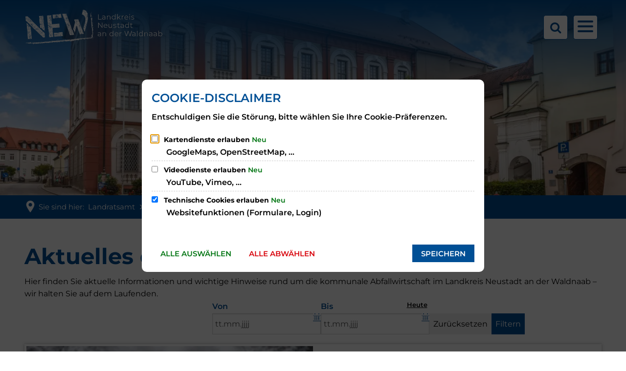

--- FILE ---
content_type: text/html;charset=UTF-8
request_url: https://www.neustadt.de/landratsamt/abteilungen-und-sachgebiete/kommunale-abfallwirtschaft/aktuelles-der-abfallwirtschaft/
body_size: 111694
content:
<!DOCTYPE html>
<html class="no-js" lang="de">

<head><link rel="preload" crossorigin="anonymous" as="font" integrity="sha512-VtBPUU5pT0kPWUFXAuAdG23JoO3OVdlY+pLL4vMMYKDAMbR6nAW+URoGCqX5Wu95B0R0/B402V9mgOF5AVj3xw==" href="https://www.neustadt.de/:res/modules/common/common/framework/fonts/streamLineFont/fonts/streamline-30px.woff?fp=ab2a415b1666" type="font/woff"/>
<link rel="preload" crossorigin="anonymous" as="font" integrity="sha512-2C67YNMm6LG/xLJfGlH48Ly7ImpobIbEWwaq66TjvAI/7EOqSIPUiNcQ9b82zilBVIBEQttADlljBafjyk8DCQ==" href="https://www.neustadt.de/:res/modules/common/common/framework/fonts/streamLineFont/fonts/streamline-30px-filled-in.woff?fp=62fdf8602f56" type="font/woff"/>
<link rel="preload" crossorigin="anonymous" as="font" integrity="sha512-7OJFfcduOsnRzgXDyXGgdvHPiAHmCVkVGJGLD9FkvxLytrahJRShMrgZ6izecrugcdB+QuO9F0dwxxb7IqG7xA==" href="https://www.neustadt.de/:res/modules/common/common/framework/fonts/montserrat/fonts/montserrat-v26-latin-300.woff2?fp=5a117249cdc1" type="font/woff2"/>
<link rel="preload" crossorigin="anonymous" as="font" integrity="sha512-TZgXKFSOWvA8cawCCdT2adEJVYs2mwy8xrv6HDK0PRNYsDIvZc/fbihu63QwgeaATFtYKS26T8NLp2Fx+ztxbg==" href="https://www.neustadt.de/:res/modules/common/common/framework/fonts/montserrat/fonts/montserrat-v26-latin-regular.woff2?fp=4b5816bbfc52" type="font/woff2"/>
<link rel="preload" crossorigin="anonymous" as="font" integrity="sha512-OmOf0q0uRavXgrFNw/WK5DZY3G2idRBvQQRmEnGdyqi8AP5DEuhz/yiNQQWHjQGaDP06Fey5vSLtlzgqKTdzog==" href="https://www.neustadt.de/:res/modules/common/common/framework/fonts/montserrat/fonts/montserrat-v26-latin-500.woff2?fp=b52de70853ed" type="font/woff2"/>
<link rel="preload" crossorigin="anonymous" as="font" integrity="sha512-GAH6WiwtBta1Xwg5O34NDsxFu27HOvdOc7gu4oSXiXPh/z6KhOGPZDftcsCcEjYC+FaQHqESCfNkAZCIKXsQfg==" href="https://www.neustadt.de/:res/modules/common/common/framework/fonts/montserrat/fonts/montserrat-v26-latin-600.woff2?fp=9f5f68f23573" type="font/woff2"/>
<link rel="preload" crossorigin="anonymous" as="font" integrity="sha512-1PanNmBxT1i0znsK6RvdQ13H7XZupJWVVkSeaDd1NrxIz/JgL6VKDs1r2GrKeMs8Dao6GbfbVyojN5ejo5TpaA==" href="https://www.neustadt.de/:res/modules/common/common/framework/fonts/montserrat/fonts/montserrat-v26-latin-700.woff2?fp=a60b1ba9daa1" type="font/woff2"/>
<link rel="preload" crossorigin="anonymous" as="font" integrity="sha512-g4/v28FJAfQe35laeP2sVXZM1JEsy3NLi+pJCRlFgpBNjyr98rbEKGZ5Es5NZWgaEETQRdG8beKxQRPwMV/Ikg==" href="https://www.neustadt.de/:res/modules/common/common/framework/fonts/fontAwesome/vendor/font-awesome/fonts/fontawesome-webfont.woff2?fp=2adefcbc041e" type="font/woff2"/>
<meta http-equiv="Content-Type" content="text/html;charset=UTF-8"/>
<meta name="generator" content="CMS ionas4"/>
<meta name="robots" content="noarchive, follow, noindex"/>
<link rel="stylesheet" crossorigin="anonymous" integrity="sha512-kZZT1rJEIre2Dzx9gvKSJMhDsv5l3LG1g8FZn86M3t1RODCXOLHqwSa+efgYLj9pmxmw6LccrMi1w61vIPa3JQ==" href="https://www.neustadt.de/:res/modules/module-view.css?fp=6668dddcf930&amp;r=2" type="text/css"/>
<script>(function(w,d,u){
w.readyQ=[];
var log=console.warn||console.log;
function deprecated(message,alternative){
return log("Deprecated call to "+message+". Use "+alternative);
}
function registerEventHandler(event,handler){
if(event==="ready"){
deprecated("jQuery(selector).on('ready', handler)","jQuery(handler)");
w.readyQ.push(handler);
}
}
function registerReadyHandler(handler){
w.readyQ.push(handler);
}
var proxy={
ready:registerReadyHandler,
on:registerEventHandler,
bind:registerEventHandler
};
w.$=w.jQuery=function(handler){
if(handler===d||handler===u){
return proxy;
}else{
registerReadyHandler(handler);
}
}
w.ionasQ=function($,doc){
$.each(readyQ,function(index,handler){
$(handler);
});
}
})(window,document);</script>
<style>html {
    scroll-padding-top: 100px;
}


#tab-BimDepartmentTabComponent {
  display: none;
}</style>
<script type="application/json" id="ionasInfo">{"hasDebugger":true,"session":"8b1f662d-fe6b-4d38-95d0-bbb249c31981","root":"https://www.neustadt.de","resizeOptions":{"allowedValues":[130,152,176,203,230,260,292,325,360,397,436,476,518,563,608,656,706,757,810,865,922,980,1040,1103,1166,1232,1300,1369,1440,1513,1588,1664,1742,1823,1904,1988,2074],"maxAspectRatio":5.0},"context":"","userAgentRestrictionEnabled":true,"backend":"https://www.neustadt.de/:system","cookiePrivacy":{"consentCookieName":"hide_cn","coreCookieCategory":"core"},"captchaInvisibleRecaptchaSitekey":"6Le4eSEUAAAAAFnmU29RW0pe4rlWevWm1AOJzyHP"}</script>
<script>window.ionasInfo = JSON.parse(document.getElementById("ionasInfo").innerText);</script>

<script crossorigin="anonymous" defer integrity="sha512-Czc1qxTGeSuRyIL9ZOsA3900iWLyHybUgcj+WdePGr3gkYY4DNQ04FL8/kcx8Q62btIDXe0HK4vovFQvGkyhqQ==" src="https://www.neustadt.de/:res/modules/module-view.de.js?fp=6d21cf21ca35"></script>
<script type="systemjs-importmap" crossorigin="anonymous" src="https://www.neustadt.de/:web-components/systemjs-importmap.json?fp=6f844e40e533&amp;r=2"></script>
<script crossorigin="anonymous" defer integrity="sha512-l3drpKk7tDSsyUHLqk2a2qBpCWJXL8W0JfYn/OJLN1DPle/ltJvQ9TPyOJcbuKw1ou9SKHiUOMx5MgzkeW00KA==" src="https://www.neustadt.de/:webjars/systemjs/dist/system.min.js?fp=5179f8f646ee"></script>
<script crossorigin="anonymous" defer integrity="sha512-39r+vbVeH7CzYcOoCmhpL6ncvvKdZn2tLJ8bIZ/mrVLzW6RsKYVQk1vTJwUuOtt0l/4xYADGHWpfAW20rMhaBg==" id="systemJsNamedRegisterExtra" src="https://www.neustadt.de/:webjars/systemjs/dist/extras/named-register.min.js?fp=f2fad3cf0518"></script>
<link rel="preload" crossorigin="anonymous" as="script" integrity="sha512-jjKBst/Sg6eN29NvDTrLZVLNLEDo9QIKBzMUtcjqeDePfXvXcJcT9ausVeCWb8MabLl/KfVX2bPhpiDs+u81mw==" href="https://www.neustadt.de/:res/modules/common.common.ionas.core/js/systemjs-lite.js?fp=6c94c3c6dbd5"/>
<script crossorigin="anonymous" src="https://www.neustadt.de/:res/modules/common.common.ionas.core/js/systemjs-lite.js?fp=6c94c3c6dbd5" integrity="sha512-jjKBst/Sg6eN29NvDTrLZVLNLEDo9QIKBzMUtcjqeDePfXvXcJcT9ausVeCWb8MabLl/KfVX2bPhpiDs+u81mw=="></script>
<meta name="privacy-mode" content="allow-permit-session,allow-permit-forever"/>
<meta name="invisible-tracking-opts" content=""/>
<meta name="forced-tracking-opts" content=""/>
<meta name="search-enabled" content="true"/>
<link rel="icon" href="https://www.neustadt.de/medien/logo/new-favicon-2023.png?cid=3wd.1e1g&amp;resize=6e49ac%3a48x48c" sizes="48x48" type="image/png"/>
<link rel="icon" href="https://www.neustadt.de/medien/logo/new-favicon-2023.png?cid=3wd.1e1g&amp;resize=bcf049%3a192x192c" sizes="192x192" type="image/png"/>
<link rel="canonical" href="https://www.neustadt.de/landratsamt/abteilungen-und-sachgebiete/kommunale-abfallwirtschaft/aktuelles-der-abfallwirtschaft/"/>
<meta content="14 days" name="revisit-after"/><meta content="width=device-width, initial-scale=1.0, user-scalable=1" name="viewport"/>
    <meta content="ie=edge" http-equiv="x-ua-compatible"/>
    <title>Aktuelles der Abfallwirtschaft | Landkreis Neustadt a.d. Waldnaab</title>
<meta content="Landkreis Neustadt a.d. Waldnaab" property="og:site_name"/><meta content="Aktuelles der Abfallwirtschaft" property="og:title"/><meta content="website" property="og:type"/><meta content="https://www.neustadt.de/landratsamt/abteilungen-und-sachgebiete/kommunale-abfallwirtschaft/aktuelles-der-abfallwirtschaft/" property="og:url"/><meta content="de_DE" property="og:locale"/><script type="application/ld+json">[{"inLanguage":"de","name":"Landkreis Neustadt a.d. Waldnaab","url":"https://www.neustadt.de/","@type":"WebSite","@context":"https://schema.org/"},{"dateCreated":"2025-06-24T07:49:04.57+02:00[Europe/Berlin]","dateModified":"2025-12-08T10:29:24.026+01:00[Europe/Berlin]","datePublished":"2025-06-24T07:49:04.57+02:00[Europe/Berlin]","headline":"Aktuelles der Abfallwirtschaft","inLanguage":"de","name":"Aktuelles der Abfallwirtschaft","url":"https://www.neustadt.de/landratsamt/abteilungen-und-sachgebiete/kommunale-abfallwirtschaft/aktuelles-der-abfallwirtschaft/","@type":"WebPage","@context":"https://schema.org/"}]</script>
</head>

<body class="template-document mode-live ot-common.common.ionas.core:document">
<div id="search-2020--65c91aeb"></div><link rel="preload" as="script" integrity="sha512-7PeSXjBznYI9u2YCEh+v7RJqcOksA9gebHh2ptDh+RmHNkBIRpiyELid8vkKhONDNCJAsm3LxLhcG6tCh4fEbg==" href="https://www.neustadt.de/:res/modules/common/common/advanced/search-2020/web-components/search-2020.system.js?fp=809ae275c4e0"/>
<script>System.import("@ionas-fragments/search-2020").then(function(IonasFragmentsSearch2020) {
  var initSearchOverlay = IonasFragmentsSearch2020.initSearchOverlay;
  initSearchOverlay('#search-2020-\x2D65c91aeb', {"contextPath":"","currentPath":"/landratsamt/abteilungen-und-sachgebiete/kommunale-abfallwirtschaft/aktuelles-der-abfallwirtschaft/","currentFileId":"14047","enableSearch":true,"enableSuggestions":false,"hideFilters":false,"services":[{"id":"self","name":"Allgemein","priority":1,"description":"Der Bereich \"Allgemein\" zeigt Ihnen die zu Ihren Suchkriterien passenden Seiten, Dateien und Elemente der Website an, welche nicht den anderen hier aufgeführten Bereichen zuzuordnen sind.","icon":"sf sf-filled-in sf-files-4","endpoint":{"id":"self","url":"{contextPath}/:sa2-search/{currentPath}","requiredRoles":[]},"type":"live","visible":true,"filterable":true,"limit":50,"filterQueries":[],"queryFields":[],"weightedQueryFields":[],"sortFields":[],"facetQueries":[{"field":"editorial_category_s","inverted":false,"recursive":false,"sortByCount":true,"sortDescending":false,"offset":0,"limit":2147483646,"minCount":1,"maxCount":2147483646},{"field":"editorial_tags_sm","inverted":false,"recursive":false,"sortByCount":true,"sortDescending":false,"offset":0,"limit":2147483646,"minCount":1,"maxCount":2147483646},{"field":"filterable_type_s","inverted":false,"recursive":false,"sortByCount":true,"sortDescending":false,"offset":0,"limit":2147483646,"minCount":1,"maxCount":2147483646}],"queryOptions":[]},{"id":"entryOrOzgEntry","name":"Leistungen","priority":2,"description":"Der Bereich \"Leistungen\" zeigt Ihnen die zu Ihren Suchkriterien passenden Leistungen an.","icon":"sf sf-filled-in sf-direction-sign","endpoint":{"id":"bwc","url":"%{self.contextPath}/:sa2-bwc/{currentPath}","requiredRoles":[]},"type":"entry","visible":true,"filterable":true,"limit":50,"filterQueries":[],"queryFields":[],"weightedQueryFields":[],"sortFields":[],"facetQueries":[{"field":"categoriesForEntry.self.id","inverted":false,"recursive":false,"sortByCount":true,"sortDescending":false,"offset":0,"limit":2147483646,"minCount":1,"maxCount":2147483646}],"queryOptions":[]},{"id":"bimForm","name":"Formulare","priority":3,"description":"Der Bereich \"Formulare\" zeigt Ihnen die zu Ihren Suchkriterien passenden Formulare an.","icon":"sf sf-filled-in sf-file-1","endpoint":{"id":"bwc","url":"%{self.contextPath}/:sa2-bwc/{currentPath}","requiredRoles":[]},"type":"form","visible":true,"filterable":false,"limit":50,"filterQueries":[],"queryFields":[],"weightedQueryFields":[],"sortFields":[],"facetQueries":[],"queryOptions":[]},{"id":"bimDepartment","name":"Zuständigkeiten","priority":4,"description":"Der Bereich \"Zuständigkeiten\" zeigt Ihnen die zu Ihren Suchkriterien passenden zuständigen Anlaufstellen an.","icon":"sf sf-filled-in sf-direction-sign","endpoint":{"id":"bwc","url":"%{self.contextPath}/:sa2-bwc/{currentPath}","requiredRoles":[]},"type":"department","visible":true,"filterable":false,"limit":50,"filterQueries":[],"queryFields":[],"weightedQueryFields":[],"sortFields":[],"facetQueries":[],"queryOptions":[]},{"id":"bimEmployee","name":"Mitarbeitende","priority":5,"description":"Der Bereich \"Mitarbeitende\" zeigt Ihnen die zu Ihren Suchkriterien passenden direkten Ansprechpartner an.","icon":"sf sf-filled-in sf-contacts-2","endpoint":{"id":"bwc","url":"%{self.contextPath}/:sa2-bwc/{currentPath}","requiredRoles":[]},"type":"employee","visible":true,"filterable":false,"limit":50,"filterQueries":[],"queryFields":[],"weightedQueryFields":[{"name":"familyName","weight":1200.0},{"name":"givenName","weight":1100.0},{"name":"honorificPrefix","weight":1000.0},{"name":"description","weight":500.0},{"name":"responsibilities.name","weight":500.0},{"name":"title","weight":500.0}],"sortFields":[],"facetQueries":[],"queryOptions":["performInfixSearch"]},{"id":"bimProcedure","name":"Online-Verfahren","priority":8,"description":"Der Bereich \"Online-Verfahren\" zeigt Ihnen die zu Ihren Suchkriterien passenden Online-Verfahren an.","icon":"sf sf-filled-in sf-plane-paper-1","endpoint":{"id":"bwc","url":"%{self.contextPath}/:sa2-bwc/{currentPath}","requiredRoles":[]},"type":"procedure","visible":true,"filterable":false,"limit":50,"filterQueries":[],"queryFields":[],"weightedQueryFields":[],"sortFields":[],"facetQueries":[],"queryOptions":[]},{"id":"risMeeting","name":"Sitzungstermine","priority":8,"description":"Der Bereich \"Sitzungstemine\" zeigt Ihnen die zu Ihren Suchkriterien passenden Termine aus dem Sitzungskalender an.","icon":"sf sf-filled-in sf-calendar-2","endpoint":{"id":"bwc","url":"%{self.contextPath}/:sa2-bwc/{currentPath}","requiredRoles":[]},"type":"rismeeting","visible":true,"filterable":false,"limit":50,"filterQueries":[],"queryFields":[],"weightedQueryFields":[],"sortFields":[{"field":"start","order":"desc"}],"facetQueries":[],"queryOptions":[]},{"id":"risOrganization","name":"Gremien","priority":9,"description":"Der Bereich \"Gremien\" zeigt Ihnen die zu Ihren Suchkriterien passenden Gremien an.","icon":"sf sf-filled-in sf-library","endpoint":{"id":"bwc","url":"%{self.contextPath}/:sa2-bwc/{currentPath}","requiredRoles":[]},"type":"risorganization","visible":true,"filterable":false,"limit":50,"filterQueries":[{"field":"hasActiveMember","inverted":false,"recursive":false,"value":"true"}],"queryFields":[],"weightedQueryFields":[],"sortFields":[],"facetQueries":[],"queryOptions":[]},{"id":"risPaper","name":"Beschlussvorlagen","priority":10,"description":"Der Bereich \"Beschlussvorlagen\" zeigt Ihnen die zu Ihren Suchkriterien passenden Bechlussvorlagen und Beschlüsse der Gremien an.","icon":"sf sf-filled-in sf-file-1","endpoint":{"id":"bwc","url":"%{self.contextPath}/:sa2-bwc/{currentPath}","requiredRoles":[]},"type":"rispaper","visible":true,"filterable":false,"limit":50,"filterQueries":[],"queryFields":["keyword","mainFile.text","name","paperType","reference"],"weightedQueryFields":[],"sortFields":[{"field":"date","order":"desc"}],"facetQueries":[],"queryOptions":["performInfixSearch"]},{"id":"risPerson","name":"Mandatstragende","priority":11,"description":"Der Bereich \"Mandatstragende\" zeigt Ihnen die zu Ihren Suchkriterien passenden mandatstragenden Personen der zugehörigen Gremien an.","icon":"sf sf-filled-in sf-profile-bussiness-man","endpoint":{"id":"bwc","url":"%{self.contextPath}/:sa2-bwc/{currentPath}","requiredRoles":[]},"type":"risperson","visible":true,"filterable":false,"limit":50,"filterQueries":[{"field":"hasActiveMembership","inverted":false,"recursive":false,"value":"true"}],"queryFields":[],"weightedQueryFields":[],"sortFields":[],"facetQueries":[],"queryOptions":[]}],"slimMode":true,"translations":{"searchForm":{"formAriaLabel":"Suche","formInputAriaLabel":"Suchbegriff eingeben","formInputLabel":"Suchbegriff eingeben …","formInputNoticeLabel":"Zum Suchen Enter drücken","formInputErrorLabel":"Ihre Suche kann so nicht abgesetzt werden","formSubmitAriaLabel":"Suche ausführen","formSubmitPushTitle":"Suchbegriff hinzufügen","formSubmitTitle":"Suche ausführen","formInputAccessibilityLabel":"Suche"},"searchOverlay":{"readMoreLabel":"Mehr lesen","hitsFromLabel":"Treffer aus","closeButtonLabel":"Suche schließen","removeTermLabel":"Suchbegriff %TERM% entfernen","headlineLabel":"Unsere Suche umfasst:","servicesHeadline":"Folgende Dienste:","highlight":"Highlight Suchtreffer"},"swiperjs":{"a11yContainerMessage":"Suchergebnis-Tabs nach Kategorien.","a11yPrevSlideMessage":"Zurück sliden","a11yNextSlideMessage":"Vorwärts sliden"},"searchResults":{"headline":"Ihre Suche ergab","hitsLabel":"Treffer","moreThanLabel":"Mehr als %COUNT%","resultTabsLabel":"Suchergebnisse für %TERM%","emailAriaLabel":"An %EMAIL% eine E-Mail schreiben","faxAriaLabel":"Fax an folgende Nummer senden: %FAX%","phoneAriaLabel":"Folgende Telefon-Nummer anrufen: %PHONE%"},"filter":{"headline":"Filter","buttonLabel":"Filter zurücksetzen"},"topHits":{"hitsFrom":"Treffer aus","filtering":"Filtern","allHitsFrom":"Alle Treffer"}},"urlPatterns":{"risMeeting":"https://www.neustadt.de/ratsinfo-views/sitzungstermin/%id%/%name%/","risOrganization":"https://www.neustadt.de/ratsinfo-views/gremium/%id%/%name%/","risPaper":"https://www.neustadt.de/ratsinfo-views/vorlage/%id%/%name%/","risPerson":"https://www.neustadt.de/ratsinfo-views/mandatstraeger/%id%/%name%/","bimEmployee":"https://www.neustadt.de/buergerservice-views/mitarbeiter/%id%/%name%/","bimEntry":"https://www.neustadt.de/buergerservice-views/leistungen/%id%/%name%/","bimDepartment":"https://www.neustadt.de/buergerservice-views/abteilungen/%id%/%name%/"},"additionalCssClasses":"theme-project ccas2__search-overlay__slim"});
}, function(error) {
  console.error(error);
});</script>



<div class="header-wrapper">

    <div class="header-outer">

        <header aria-label="Kopfbereich" class="header" id="header">

            




            <div class="row">
                <div class="columns small-12 header-sections-wrapper">
                    <div class="header-section header-section-a">
    <a href="https://www.neustadt.de/" title="Zur Startseite" class="logo desktop-logo show-for-large"><img sizes="(min-width: 320px) 175px, 100vw" src="https://www.neustadt.de/medien/logo/logo-new-white.svg?cid=2g.1411&amp;resize=7e43e3%3A175x" alt="Zur Startseite" srcset="https://www.neustadt.de/medien/logo/logo-new-white.svg?cid=2g.1411&amp;resize=7e43e3%3A175x 175w, https://www.neustadt.de/medien/logo/logo-new-white.svg?cid=2g.1411&amp;resize=e2f1e5%3A262x 262w, https://www.neustadt.de/medien/logo/logo-new-white.svg?cid=2g.1411&amp;resize=6ddbed%3A350x 350w" title="NEW Landkreislogo
© Landkreis Neustadt an der Waldnaab" class="i4-object-contain" data-resize-mode="layout"/></a><a href="https://www.neustadt.de/" title="Zur Startseite" class="logo mobile-logo hide-for-large"><img sizes="(min-width: 320px) 150px, 100vw" src="https://www.neustadt.de/medien/logo/logo-new-white.svg?cid=2g.1411&amp;resize=668876%3A150x" alt="Zur Startseite" srcset="https://www.neustadt.de/medien/logo/logo-new-white.svg?cid=2g.1411&amp;resize=668876%3A150x 150w, https://www.neustadt.de/medien/logo/logo-new-white.svg?cid=2g.1411&amp;resize=9cdb89%3A225x 225w, https://www.neustadt.de/medien/logo/logo-new-white.svg?cid=2g.1411&amp;resize=d1ddc2%3A300x 300w" title="NEW Landkreislogo
© Landkreis Neustadt an der Waldnaab" class="i4-object-contain" data-resize-mode="layout"/></a>
</div>
                    <div class="header-section header-section-b">
    <style>
                    :root {
                        --c-c-advanced-flex-nav--display: none;
                    }
            </style>
</div>

                    <div class="header-section header-section-c">
    
    
<div>
                    <style>
                        @media screen and (max-width: 767px) {
                            #id-868b3283-2017-4793-b51f-45f885207d31 {
                                --c-c-l-m-content-header-meta-nav--display: none;
                            }
                        }

                    </style>
                <i4-inherit class=""><ul id="id-868b3283-2017-4793-b51f-45f885207d31" class="c-c-l-m-content-header-meta-nav c-c-l-m-content-header-meta-nav-1 c-c-content-meta-nav c-c-content-meta-nav--show-icon  c-c-content-meta-nav--icon-only   id-items"><li class="c-c-content-meta-nav__item c-c-l-m-content-header-meta-nav__item"><a data-ionas4-external="true" href="https://www.instagram.com/landratsamtnew/" title="Springe zu www.instagram.com (Sie verlassen hiermit das Webangebot &quot;Landkreis Neustadt a.d. Waldnaab&quot;. Für die folgende Seite ist der Betreiber von &quot;Landkreis Neustadt a.d. Waldnaab&quot; nicht verantwortlich.)" data-ionas4-standalone="false" class="c-c-content-meta-nav__link c-c-l-m-content-header-meta-nav__link id-link external-link" target="_blank"><span class="c-c-content-meta-nav__icon c-c-l-m-content-header-meta-nav__icon"><span aria-hidden="true" class="c-c-content-meta-nav__icon-inner id-icon fa fa-instagram"></span></span></a></li><li class="c-c-content-meta-nav__item c-c-l-m-content-header-meta-nav__item"><a data-ionas4-external="true" href="https://www.facebook.com/landratsamtnew/?locale=de_DE" title="Springe zu www.facebook.com (Sie verlassen hiermit das Webangebot &quot;Landkreis Neustadt a.d. Waldnaab&quot;. Für die folgende Seite ist der Betreiber von &quot;Landkreis Neustadt a.d. Waldnaab&quot; nicht verantwortlich.)" data-ionas4-standalone="false" class="c-c-content-meta-nav__link c-c-l-m-content-header-meta-nav__link id-link external-link" target="_blank"><span class="c-c-content-meta-nav__icon c-c-l-m-content-header-meta-nav__icon"><span aria-hidden="true" class="c-c-content-meta-nav__icon-inner id-icon fa fa-facebook-f"></span></span></a></li></ul></i4-inherit></div><button aria-expanded="false" id="search-button-ce91c269-b76c-4dfe-89a3-c9d3e33ca5f4" title="Suche öffnen" class="c-c-ui-search-button-wrapper" aria-label="Suche öffnen" data-search-toggle=""><span class="c-c-l-m-header-search-button c-c-ui-search-button"><span aria-hidden="true" class="c-c-ui-search-button--icon"></span></span></button><button data-vertical-collapsible-menu-toggle="" data-ionas-translate="ignore" aria-haspopup="dialog" id="id-efb0c81d-8321-436f-8b14-184971ca5927" data-toggle-button-initial="" title="Navigation öffnen" class="c-c-ui-toggle-button c-c-ui-header-toggle-button  c-c-ui-toggle-button--collapse" aria-label="Navigation öffnen"><span class="c-c-ui-toggle-button-icon"><span class="c-c-ui-toggle-button-icon-inner"></span></span><span data-ionas-translate="translate" class="c-c-ui-toggle-button-label">Menü</span><link rel="preload" as="script" integrity="sha512-z4PhNX7vuL3xVChQ1m2AB9Yg5AULVxXcg/SpIdNs6c5H0NE8XYXysP+DGNKHfuwvY7kxvUdBeoGlODJ6+SfaPg==" href="https://www.neustadt.de/:res/modules/common/common/ui/toggleButton/js/empty.js?fp=e3b0c44298fc"/>
<script>System.import("c-c-ui-toggle-button-css")</script><link rel="preload" as="script" integrity="sha512-GHvwYu68QPQUrkHwtBcJgkZvxTqir7XGL8g8JyTseg4yoL54aP5OIY8QY4eiWMZEfGwVih2QWwWydCmk4m1W9w==" href="https://www.neustadt.de/:res/modules/common/common/ui/toggleButton/web-components/c-c-ui-toggle-button.system.js?fp=fdc645ff711c"/>
<script>System.import("c-c-ui-toggle-button").then(function(CCUiToggleButton) {

  new Pegasus.Common.Common.Ui.ToggleButton('id-efb0c81d-8321-436f-8b14-184971ca5927', false);
}, function(error) {
  console.error(error);
});</script>
</button></div>

                </div>
            </div>
        </header>

    </div>

    <div class="stage-outer" data-scrollax-parent="true">
        <div class="stage" data-scrollax="properties: {'translateY': '50%'}"><div><div class="component component-stageStaticHeader"><div class="stage-static-image stage-area  stage-static-image--no-text"><figure class="stage-static-image__figure i4-inherit"><img data-src="https://www.neustadt.de/lra-schloss-quer-neu-ohne-kran.jpg?cid=1yd.i64&amp;resize=52eb1b%3A1200x400c" data-ng-non-bindable="" data-lazy-mode="on-visible" src="[data-uri]" width="3840" alt="" data-srcset="https://www.neustadt.de/lra-schloss-quer-neu-ohne-kran.jpg?cid=1yd.i64&amp;resize=bf1e18%3A480x160c 480w, https://www.neustadt.de/lra-schloss-quer-neu-ohne-kran.jpg?cid=1yd.i64&amp;resize=2d8011%3A640x214c 640w, https://www.neustadt.de/lra-schloss-quer-neu-ohne-kran.jpg?cid=1yd.i64&amp;resize=74e251%3A720x240c 720w, https://www.neustadt.de/lra-schloss-quer-neu-ohne-kran.jpg?cid=1yd.i64&amp;resize=1a51ee%3A768x256c 768w, https://www.neustadt.de/lra-schloss-quer-neu-ohne-kran.jpg?cid=1yd.i64&amp;resize=021e9b%3A960x321c 960w, https://www.neustadt.de/lra-schloss-quer-neu-ohne-kran.jpg?cid=1yd.i64&amp;resize=acc8fa%3A1024x342c 1024w, https://www.neustadt.de/lra-schloss-quer-neu-ohne-kran.jpg?cid=1yd.i64&amp;resize=c5eb1a%3A1152x384c 1152w, https://www.neustadt.de/lra-schloss-quer-neu-ohne-kran.jpg?cid=1yd.i64&amp;resize=52eb1b%3A1200x400c 1200w, https://www.neustadt.de/lra-schloss-quer-neu-ohne-kran.jpg?cid=1yd.i64&amp;resize=88ff08%3A1280x428c 1280w, https://www.neustadt.de/lra-schloss-quer-neu-ohne-kran.jpg?cid=1yd.i64&amp;resize=1d520e%3A1440x480c 1440w, https://www.neustadt.de/lra-schloss-quer-neu-ohne-kran.jpg?cid=1yd.i64&amp;resize=b3c4f8%3A1536x513c 1536w, https://www.neustadt.de/lra-schloss-quer-neu-ohne-kran.jpg?cid=1yd.i64&amp;resize=7d5852%3A1600x534c 1600w, https://www.neustadt.de/lra-schloss-quer-neu-ohne-kran.jpg?cid=1yd.i64&amp;resize=e9a1ea%3A1800x600c 1800w, https://www.neustadt.de/lra-schloss-quer-neu-ohne-kran.jpg?cid=1yd.i64&amp;resize=bacf70%3A1920x641c 1920w, https://www.neustadt.de/lra-schloss-quer-neu-ohne-kran.jpg?cid=1yd.i64&amp;resize=7117f3%3A2048x684c 2048w, https://www.neustadt.de/lra-schloss-quer-neu-ohne-kran.jpg?cid=1yd.i64&amp;resize=e8542c%3A2160x720c 2160w, https://www.neustadt.de/lra-schloss-quer-neu-ohne-kran.jpg?cid=1yd.i64&amp;resize=8b1bae%3A2400x800c 2400w, https://www.neustadt.de/lra-schloss-quer-neu-ohne-kran.jpg?cid=1yd.i64&amp;resize=eff702%3A2732x911c 2732w, https://www.neustadt.de/lra-schloss-quer-neu-ohne-kran.jpg?cid=1yd.i64&amp;resize=24ef61%3A2880x961c 2880w, https://www.neustadt.de/lra-schloss-quer-neu-ohne-kran.jpg?cid=1yd.i64&amp;resize=2bb282%3A3200x1068c 3200w, https://www.neustadt.de/lra-schloss-quer-neu-ohne-kran.jpg?cid=1yd.i64&amp;resize=c4ceff%3A3834x1280c 3834w, https://www.neustadt.de/lra-schloss-quer-neu-ohne-kran.jpg?cid=1yd.i64&amp;resize=414672%3A3839x1280c 3839w, https://www.neustadt.de/lra-schloss-quer-neu-ohne-kran.jpg?cid=1yd.i64&amp;resize=7d55f2%3A3840x1280c 3840w" data-sizes="(min-width: 3000px) 3840px, (min-width: 1600px) 1920px, (min-width: 1440px) 1599px, (min-width: 1200px) 1439px, (min-width: 768px) 991px, (min-width: 640px) 768px, (min-width: 480px) 640px, (min-width: 320px) 480px, 100vw" class="stage-static-image__picture id-image" height="1281" data-resize-mode="layout"/></figure></div></div></div></div>
    </div>
</div>

<div id="main-outer">
    <div class="main-top"><div class="main-top__breadcrumbs">
    <div class="row">
        <div class="columns small-12"><nav aria-label="Breadcrumb Navigation" class="breadcrumbs__wrapper"><ol class="breadcrumbs" aria-label="Sie sind hier:"><li aria-hidden="true" class="prefix"><span>Sie sind hier:</span></li><li class="breadcrumbs__item"><a href="https://www.neustadt.de/landratsamt/"><span>Landratsamt</span></a></li><li class="breadcrumbs__item"><a href="https://www.neustadt.de/landratsamt/abteilungen-und-sachgebiete/kommunale-abfallwirtschaft/"><span>Kommunale Abfallwirtschaft</span></a></li></ol></nav>
</div>
    </div>
</div>
</div>
    


    <main aria-label="Haupt Inhaltsbereich" data-navigation-anchor="" id="main-content"><h1 class="seo-main-headline sr-only h1">Aktuelles der Abfallwirtschaft</h1><div class="teaser"><div class="teaser-text-outer row align-center"><div class="teaser-text-inner columns small-12 medium-12 large-12"></div></div></div><div class=" id-repeat"><div class="row-instance"><div class="fullsize-row fullsize-row-spacing-large"><div class="component component-rowHeadline component-rowHeadline-headline-12"><div class="row"><div class="columns small-12"><div class="c-c-layout-metropolis-content-rich-headline__wrapper"><h2 id="aktuelles-der-abfallwirtschaft-181514f6" class="h1 c-c-layout-metropolis-content-rich-headline"><span class="c-c-layout-metropolis-content-rich-headline__text id-headline">Aktuelles der Abfallwirtschaft</span></h2></div></div></div></div></div></div><div class="row-instance"><div class="fullsize-row fullsize-row-spacing-large"><div class="component component-gridBuilder component-gridBuilder-content-12"><div class="main-row  row-inner-spacing-large "><div class="row"><div class="columns small-12 medium-12 large-12 main-column main-column__outward full-column"><div class="main-column__wrapper gridbuilder-column"><div class="column__content-wrapper main-column__content-wrapper      "><div class="id-content-first-column id-content"><p class="paragraph">Hier finden Sie aktuelle Informationen und wichtige Hinweise rund um die kommunale Abfallwirtschaft im Landkreis Neustadt an der Waldnaab – wir halten Sie auf dem Laufenden.</p></div></div></div></div></div></div></div></div></div><div class="row-instance"><div class="fullsize-row fullsize-row-spacing-large"><div class="component component-gridBuilder component-gridBuilder-content-12"><div class="main-row  row-inner-spacing-large "><div class="row"><div class="columns small-12 medium-12 large-12 main-column main-column__outward full-column"><div class="main-column__wrapper gridbuilder-column"><div class="column__content-wrapper main-column__content-wrapper      "><div class="id-content-first-column id-content"><div class="xhtmlcomponent component-newsIndex component-newsIndex-full-column::full"><div data-default-layout-class="article-teaser--mobile-portrait-layout-stacked--small
    article-teaser--tablet-portrait-layout-aside-large--medium
    article-teaser--tablet-landscape-layout-aside-large--large
    article-teaser--desktop-layout-aside-large--xlarge" id="news-index-plkn8zDEBG" class="news-index"><input style="display:none" disabled type="checkbox" class="metropolis-layout-options__is-compact-view-on-mobile-storage id-compactViewStorage" aria-label="Kompaktdarstellung in mobiler Ansicht aktivieren"/><div style="display: none"><span class="metropolis-layout-options__layout-id-storage id-layoutIdStorage" aria-label="Layout auswählen">Layout 1</span></div><list-generator do-filter-label="Filtern" today-aria-label="Datums-Filter auf heute setzen" :show-category-filters="false" :show-tag-filters-as-select="false" to-aria-label="End-Datum" to-label="Bis" paged-block-id="4cf151ae-4f04-406f-aed7-ed255d7cb190" today-label="Heute" locale="de" url="https://www.neustadt.de/landratsamt/abteilungen-und-sachgebiete/kommunale-abfallwirtschaft/aktuelles-der-abfallwirtschaft/listGeneratorItems.json?i4xpath=[base64]&amp;h=3&amp;h_=4" :show-category-filters-as-select="false" :show-tag-filters-as-filter-bar="false" :show-az-catalogue="false" reset-label="Zurücksetzen" from-aria-label="Start-Datum" :show-date-filter="true" reset-aria-label="Datumsfilterung zurücksetzen" :show-category-filters-as-filter-bar="false" id="id-66a6bd31-102e-42da-b29d-7bcfc330f4cd" do-filter-aria-label="Nach Datum filtern" from-label="Von"><div id="plkn8zDEBG" class="article-teaser-list"><div data-dummy=""></div></div></list-generator><link rel="preload" as="script" integrity="sha512-a7LiV+pkMhLRNZ3hxPenN3jV9ivt6vi/kVdS65R/yP4kq0FcJO2mozvN9AijbWzymWRtYVJ7jLBz8HSQJ7X+FA==" href="https://www.neustadt.de/:res/modules/common/common/lib/listGenerator/web-components/lib-listgenerator--listgenerator.system.js?fp=d3193fce72f9"/>
<link rel="preload" as="script" integrity="sha512-I6zrisuAcBRktmzpCHZqcdpxQ06/XbPvQlFHGsCuibWCo2HxN78znewC6elwxxBTYYlY/I/gTOGfpGljOZcEHg==" href="https://www.neustadt.de/:res/modules/common/common/framework/duetDatepicker/web-components/duetDatepicker.system.js?fp=9900a9e1ddd2"/>
<link rel="preload" as="script" integrity="sha512-gcsY4tXFvfZARX0MCgpno2DMb+s5ce5dXVd9Sq91D91p8LzNvGWoQ7kpCBHO9AF5N/cBx+INEUWbFgoT+guZQw==" href="https://www.neustadt.de/:webjars/axios/dist/axios.min.js?fp=9cf48244581d"/>
<link rel="preload" as="script" integrity="sha512-aK6ig5CyIITFgKxQkyFSpk3dA6e9EYfg3Ep889jzXIyhC/YztpvZOVFMdNzhoP+J3TAvasQc5SdEQrwq76qKbQ==" href="https://www.neustadt.de/:res/modules/common/common/framework/duetDatepicker/web-components/duetDatepickerLocales.system.js?fp=0cb16de41b12"/>
<link rel="preload" as="script" integrity="sha512-FwNWaxyfy2XlEINoSnZh1JQ5TRRtGow0D6XcmAWmYCRgvqOUTnzCxPc9uF35u5ZEpirk1uhlPVA19tflhvnW1g==" href="https://www.neustadt.de/:webjars/dayjs/dayjs.min.js?fp=9cfdb93f38af"/>
<link rel="preload" as="script" integrity="sha512-vRA0fiwG15mETYnuGEGkWglgc5tS76Q3/lf6NAjsdwLv721+K9oIFLEeD0mDejaEJdzX3dDKrlAPFEn9Kf0cIQ==" href="https://www.neustadt.de/:res/modules/common/common/framework/vuejs/spinner/web-components/framework-vuejs--spinner.system.js?fp=e5e2e9b92624"/>
<link rel="preload" as="script" integrity="sha512-1J2/ZwlU+kxbT9FvIXPS17aJra0ZhETqU7tjqk5QPxf68BYoAiFUld5SlLUgwOiB7h8pgavyuARAMV3prcqQwQ==" href="https://www.neustadt.de/:webjars/saeris__vue-spinners/lib/@saeris/vue-spinners.umd.min.js?fp=e99df8633d7f"/>
<link rel="preload" as="script" integrity="sha512-i/RtPqckZ0LBJqWFEcP51LrMpKfQxFFX06aOeB2i5xEPFWRk2HMlqEsA3Mua6AXx1qjKdkWe7VbN9tOxbZ3Kag==" href="https://www.neustadt.de/:res/modules/common/common/lib/listGenerator/web-components/lib-listgenerator--category-filterable.system.js?fp=c50b9141d57a"/>
<link rel="preload" as="script" integrity="sha512-/wEyeJgLuHVZTT5DNnRrnDQHbt+KFqW7KaWwarfmReA3yRIC0cOF/rPAr/XfiWCrSWAqhappIdcLvhvtMgSVOQ==" href="https://www.neustadt.de/:res/modules/common/common/framework/vuejs/multiselect/web-components/framework-vuejs-multiselect--multiselect.system.js?fp=1685c00e8ba6"/>
<script>System.import("lib-listgenerator--listgenerator")</script></div><script>window.addEventListener("load", function () {
        var options = {"id":"news-index-plkn8zDEBG"};
        $('body').trigger('newsIndex.ready', options);
        });</script><link rel="preload" as="script" integrity="sha512-LJ2uNz8U2t3CcYe42oBOoP/2fXlJGrZK4Dh2u5XyAkkvgugZDf+YhIaUFYyV276+fwyltTjaPQr4h412haTXzQ==" href="https://www.neustadt.de/:res/modules/common/common/layout/metropolis/content/news/web-components/layout-metropolis-content-news--component.system.js?fp=24e7410c42e6"/>
<script>System.import("layout-metropolis-content-news--component").then(function(LayoutMetropolisContentNewsComponent) {
  var NewsIndex = LayoutMetropolisContentNewsComponent.NewsIndex;
  var NewsIndexArticles = LayoutMetropolisContentNewsComponent.NewsIndexArticles;
  var options = {"id":"news-index-plkn8zDEBG"};
  let id = "#"+options.id;
  var $body = $('body');
  
  // TODO das hier ist doch eigentlich mehr oder weniger redundant zu den nachfolgenden Listenern?
  // TODO das ließe sich sicherlich vereinfachen.
  // TODO Und warum werden überhaupt globale Listener auf dem body registriert?
  // TODO Kommen die sich nicht gegenseitig in die Quere?
  $body.on("newsIndex.ready contentChanged", function (e, data) {
  NewsIndex().init($(id));
  Pegasus.Common.Common.Layout.Metropolis.Content.News.initNewsIndex(data && data.id || options.id);
  });
  
  $body.on("contentChanged", function (e) {
  NewsIndex().init($(id));
  Pegasus.Common.Common.Layout.Metropolis.Content.News.initFlexibleArticles(e.target);
  });
  
  $body.on("newsIndex.ready", function (e, data) {
  NewsIndex().init($(id));
  Pegasus.Common.Common.Layout.Metropolis.Content.News.initArticles(data.id);
  });
  
  NewsIndex().init($(id));
  $('body').trigger('newsIndex.ready', options);
  
  NewsIndex().registerClickBehaviour(id);
}, function(error) {
  console.error(error);
});</script>
<link rel="preload" as="script" integrity="sha512-cT2RfRsy4YJ62sukXRi0XY4LhSAmSXJXIu0DFFtXE2+5KmW8wgHF5Na35OxG9GPcsC2l3cD9k8iLOoH++/TYag==" href="https://www.neustadt.de/:res/modules/common/common/layout/metropolis/imageWithText/web-components/layout-image-with-text--metropolis-layout-options.system.js?fp=59a0092f91d7"/>
<script>System.import("layout-image-with-text--metropolis-layout-options")</script></div></div></div></div></div></div></div></div></div></div></div>
</main>
    <div class="main-bottom"></div>
</div>




<footer aria-label="Seitenfuß" class="footer" data-navigation-anchor="" id="page-footer"><i4-inherit class=""><div class="background-dark centered--small-only id-repeat"><div><div class="fullsize-row "><div class="component component-gridBuilder component-gridBuilder-footer-4-4-4"><div class="main-row  row-inner-spacing-large "><div class="row"><div class="columns small-12 medium-6 large-4 footer-column"><div class="column__content-wrapper footer-column__content-wrapper"><div class="id-content-first-column id-content"><h2 class="paragraph h3" id="kontakt-8dbc6ba3">Kontakt</h2><p class="paragraph"><br/></p><div class="xhtmlcomponent component-contactDetails component-contactDetails-footer"><div class="contact-details__container"><address class="contact-details__address"><p class="contact-details__address-name">Landratsamt Neustadt an der Waldnaab</p><p class="contact-details__address-street">Am Hohlweg 2</p><p class="contact-details__address-locality"><span>92660</span> <span>Neustadt an der Waldnaab</span> <a aria-label="Folgende Adresse in Karte öffnen: Am Hohlweg 2, 92660 Neustadt an der Waldnaab " title="Folgende Adresse in Karte öffnen: Am Hohlweg 2, 92660 Neustadt an der Waldnaab" target="_blank" class="contact-details__address-link no-ext-link-icon" href="https://www.openstreetmap.org/search?query=Am%20Hohlweg%202,%2092660%20Neustadt%20an%20der%20Waldnaab&zoom=18"><span class="sf sf-marker-1 contact-details__icon contact-details__address-locality-icon" aria-hidden="true"></span></a></p></address></div></div><div class="xhtmlcomponent component-contactDetails component-contactDetails-footer"><div class="contact-details__container"><p class="contact-details__phone"><a aria-label="Folgende Telefon-Nummer anrufen: +49 9602 79-0" title="Folgende Telefon-Nummer anrufen: +49 9602 79-0" class="contact-details__phone-link" href="tel:+49-9602-79-0"><span class="sf sf-phone-3 contact-details__icon contact-details__phone-icon" aria-hidden="true"></span><span data-zero-phone-number="09602 79-0" data-country-code="+49" id="phone-number--2d22903c">+49 9602 79-0</span></a><link rel="preload" as="script" integrity="sha512-9itk3m6CB6+6RjRtooxhqGxr/d3GHzyB4ORtA7wQ2F1483r56N3Xm9zfsoqaZ8BPU+1mok+blG2LobOfMMDVRg==" href="https://www.neustadt.de/:res/modules/common/common/advanced/contactDetails/web-components/contact-details.system.js?fp=84e5e53ffc7a"/>
<script>System.import("contact-details").then(function(ContactDetails) {
  var replaceCountryPhoneNumberWithZeroPrefixed = ContactDetails.replaceCountryPhoneNumberWithZeroPrefixed;
  replaceCountryPhoneNumberWithZeroPrefixed("phone-number--2d22903c");
}, function(error) {
  console.error(error);
});</script>
</p><p class="contact-details__fax"><a aria-label="Fax an folgende Nummer senden: +49 9602 79-1166" title="Fax an folgende Nummer senden: +49 9602 79-1166" class="contact-details__fax-link" href="tel:+49-9602-79-1166"><span class="sf sf-fax contact-details__icon contact-details__fax-icon" aria-hidden="true"></span><span data-zero-phone-number="09602 79-1166" data-country-code="+49" id="phone-number--8f99e342">+49 9602 79-1166</span></a><script>System.import("contact-details").then(function(ContactDetails) {
  var replaceCountryPhoneNumberWithZeroPrefixed = ContactDetails.replaceCountryPhoneNumberWithZeroPrefixed;
  replaceCountryPhoneNumberWithZeroPrefixed("phone-number--8f99e342");
}, function(error) {
  console.error(error);
});</script>
</p><p class="contact-details__email"><a target="_blank" aria-label="An &#112;&#x006f;&#x0073;&#x0074;&#115;&#x0074;&#x0065;&#108;&#108;&#x0065;&#64;&#x006e;&#101;&#117;&#115;&#116;&#x0061;&#100;&#x0074;&#x002e;&#100;&#x0065; eine E-Mail schreiben" title="An &#112;&#x006f;&#x0073;&#x0074;&#115;&#x0074;&#x0065;&#108;&#108;&#x0065;&#64;&#x006e;&#101;&#117;&#115;&#116;&#x0061;&#100;&#x0074;&#x002e;&#100;&#x0065; eine E-Mail schreiben" class="contact-details__email-link" href="&#x006d;&#97;&#105;&#x006c;&#x0074;&#x006f;&#x003a;&#112;&#x006f;&#115;&#116;&#115;&#116;&#x0065;&#x006c;&#108;&#101;&#x0040;&#110;&#x0065;&#117;&#x0073;&#116;&#97;&#x0064;&#x0074;&#46;&#x0064;&#x0065;"><span class=" sf sf-mail-2 contact-details__icon contact-details__email-icon" aria-hidden="true"></span>&#112;&#x006f;&#x0073;&#x0074;&#115;&#x0074;&#x0065;&#108;&#108;&#x0065;&#64;&#x006e;&#101;&#117;&#115;&#116;&#x0061;&#100;&#x0074;&#x002e;&#100;&#x0065;</a></p></div></div></div></div></div><div class="columns small-12 medium-6 large-4 footer-column"><div class="column__content-wrapper footer-column__content-wrapper"><div class="id-content-second-column id-content"><h2 class="paragraph h3" id="informationen-b9036202">Informationen<br/></h2><p class="paragraph"><br/></p><div class="xhtmlcomponent component-linklist component-linklist-footer"><ul class="linklist id-linkList"><li class="linklist__item"><a data-ionas4-external="true" href="https://www.neustadt.de/impressum/" title="Springe zu Webseite &quot;Impressum&quot;" data-ionas4-standalone="false" class="linklist__link   id-link internal-link"><span aria-hidden="true" class="icon linklist__icon id-icon sf sf-court"></span><span class="linklist__text id-text">Impressum</span></a></li><li class="linklist__item"><a data-ionas4-external="true" href="https://www.neustadt.de/datenschutzerklaerung/" title="Springe zu Webseite &quot;Datenschutzerklärung&quot;" data-ionas4-standalone="false" class="linklist__link   id-link internal-link"><span aria-hidden="true" class="icon linklist__icon id-icon sf sf-lock-2"></span><span class="linklist__text id-text">Datenschutz</span></a></li><li class="linklist__item"><a data-ionas4-external="true" href="https://www.neustadt.de/landratsamt/standorte-und-oeffnungszeiten/" title="Springe zu Webseite &quot;Standorte und Öffnungszeiten&quot;" data-ionas4-standalone="false" class="linklist__link   id-link internal-link"><span aria-hidden="true" class="icon linklist__icon id-icon sf sf-direction-sign"></span><span class="linklist__text id-text">Anfahrt</span></a></li></ul></div></div></div></div><div class="columns small-12 medium-12 large-4 footer-column"><div class="column__content-wrapper footer-column__content-wrapper"><div class="id-content-third-column id-content"><h2 class="paragraph h3" id="oeffnungszeiten-59cd48e8">Öffnungszeiten<br/></h2><p class="paragraph"><br/></p><p class="paragraph no-margin"><strong>Verwaltung</strong></p><div class="xhtmlcomponent component-openingHours component-openingHours-footer"><div aria-label="Öffnungszeiten / Erreichbarkeit" role="region" class="id-yArdfx7pcj opening-hours__wrapper opening-hours__expandable opening-hours__collapsed"><span id="toggle-hint-id-yArdfx7pcj" style="position: absolute; width:1px;height:1px;padding:0;overflow:hidden;clip:rect(0,0,0,0);white-space:nowrap; border:0;" data-collapsed-label="Klicken, um weitere Öffnungs- oder Schließzeiten auszublenden" data-expanded-label="Klicken, um weitere Öffnungs- oder Schließzeiten einzublenden" tabindex="-1" class="opening-hours__toggle-hint">Klicken, um weitere Öffnungs- oder Schließzeiten auszublenden</span><div aria-describedby="toggle-hint-id-yArdfx7pcj" aria-controls="id-yArdfx7pcj" aria-expanded="false" tabindex="0" role="button" data-toggle="" class="opening-hours__current-day"><span class="opening-hours__day-closed">Geschlossen:</span><span class="opening-hours__next-open-day">öffnet heute um 08:00 Uhr</span></div><div id="id-yArdfx7pcj" class="opening-hours__days"><div class="opening-hours__day  "><p class="opening-hours__day__paragraph"><span class="opening-hours__day-name">Montag</span></p><p class="opening-hours__day__paragraph"><span class="opening-hours__time-container"><span aria-hidden="true" class="opening-hours__day-time"><time datetime="08:00" class="opening-hours__day-from">08:00</time><span class="opening-hours__separator">&nbsp;-&nbsp;</span><time datetime="12:00" class="opening-hours__day-until">12:00</time><span class="opening-hours__clock">&nbsp;Uhr</span></span><span class="show-for-sr"> Von 08:00 bis 12:00 Uhr </span></span></p></div><div class="opening-hours__day opening-hours__day-is-today "><p class="opening-hours__day__paragraph"><strong class="opening-hours__day-name">Dienstag</strong></p><p class="opening-hours__day__paragraph"><strong class="opening-hours__time-container"><span aria-hidden="true" class="opening-hours__day-time"><time datetime="08:00" class="opening-hours__day-from">08:00</time><span class="opening-hours__separator">&nbsp;-&nbsp;</span><time datetime="12:00" class="opening-hours__day-until">12:00</time><span class="opening-hours__clock">&nbsp;Uhr</span></span><span class="show-for-sr"> Von 08:00 bis 12:00 Uhr </span><span aria-hidden="true" class="opening-hours__day-time"><time datetime="13:30" class="opening-hours__day-from">13:30</time><span class="opening-hours__separator">&nbsp;-&nbsp;</span><time datetime="16:30" class="opening-hours__day-until">16:30</time><span class="opening-hours__clock">&nbsp;Uhr</span></span><span class="show-for-sr"> Von 13:30 bis 16:30 Uhr </span></strong></p></div><div class="opening-hours__day  "><p class="opening-hours__day__paragraph"><span class="opening-hours__day-name">Mittwoch</span></p><p class="opening-hours__day__paragraph"><span class="opening-hours__time-container"><span aria-hidden="true" class="opening-hours__day-time"><time datetime="08:00" class="opening-hours__day-from">08:00</time><span class="opening-hours__separator">&nbsp;-&nbsp;</span><time datetime="12:00" class="opening-hours__day-until">12:00</time><span class="opening-hours__clock">&nbsp;Uhr</span></span><span class="show-for-sr"> Von 08:00 bis 12:00 Uhr </span></span></p></div><div class="opening-hours__day  "><p class="opening-hours__day__paragraph"><span class="opening-hours__day-name">Donnerstag</span></p><p class="opening-hours__day__paragraph"><span class="opening-hours__time-container"><span aria-hidden="true" class="opening-hours__day-time"><time datetime="08:00" class="opening-hours__day-from">08:00</time><span class="opening-hours__separator">&nbsp;-&nbsp;</span><time datetime="12:00" class="opening-hours__day-until">12:00</time><span class="opening-hours__clock">&nbsp;Uhr</span></span><span class="show-for-sr"> Von 08:00 bis 12:00 Uhr </span><span aria-hidden="true" class="opening-hours__day-time"><time datetime="13:30" class="opening-hours__day-from">13:30</time><span class="opening-hours__separator">&nbsp;-&nbsp;</span><time datetime="16:30" class="opening-hours__day-until">16:30</time><span class="opening-hours__clock">&nbsp;Uhr</span></span><span class="show-for-sr"> Von 13:30 bis 16:30 Uhr </span></span></p></div><div class="opening-hours__day  "><p class="opening-hours__day__paragraph"><span class="opening-hours__day-name">Freitag</span></p><p class="opening-hours__day__paragraph"><span class="opening-hours__time-container"><span aria-hidden="true" class="opening-hours__day-time"><time datetime="08:00" class="opening-hours__day-from">08:00</time><span class="opening-hours__separator">&nbsp;-&nbsp;</span><time datetime="12:00" class="opening-hours__day-until">12:00</time><span class="opening-hours__clock">&nbsp;Uhr</span></span><span class="show-for-sr"> Von 08:00 bis 12:00 Uhr </span></span></p></div></div><script>$(function () {
                    $('body').trigger('openingHours.ready', {"id":"id-yArdfx7pcj"});
                });</script></div></div><p class="paragraph"><em>Das <strong>Bauamt</strong> sowie <strong>Grundsicherung und Wohngeldstelle</strong> im Sozialamt sind Montagsnachmittags telefonisch nicht erreichbar und mittwochs geschlossen.<br style="margin-top: 0px;"/><br/>Persönliche Vorsprachen beim<strong> Ausländeramt</strong> sind nur nach vorheriger Terminvereinbarung möglich.<br/><br/></em></p><p class="paragraph no-margin"><strong>KFZ-Zulassungsstelle &amp; Führerscheinstelle NEW</strong></p><div class="xhtmlcomponent component-contactDetails component-contactDetails-footer"><div class="contact-details__container"><p class="contact-details__phone"><a aria-label="Folgende Telefon-Nummer anrufen: +49 9602 79-3333" title="Folgende Telefon-Nummer anrufen: +49 9602 79-3333" class="contact-details__phone-link" href="tel:+49-9602-79-3333"><span class="sf sf-phone-3 contact-details__icon contact-details__phone-icon" aria-hidden="true"></span><span data-zero-phone-number="09602 79-3333" data-country-code="+49" id="phone-number--055ac913">+49 9602 79-3333</span></a><script>System.import("contact-details").then(function(ContactDetails) {
  var replaceCountryPhoneNumberWithZeroPrefixed = ContactDetails.replaceCountryPhoneNumberWithZeroPrefixed;
  replaceCountryPhoneNumberWithZeroPrefixed("phone-number--055ac913");
}, function(error) {
  console.error(error);
});</script>
</p></div></div><div class="xhtmlcomponent component-openingHours component-openingHours-footer"><div aria-label="Öffnungszeiten / Erreichbarkeit" role="region" class="id-HqJqLWrhBp opening-hours__wrapper opening-hours__expandable opening-hours__collapsed"><span id="toggle-hint-id-HqJqLWrhBp" style="position: absolute; width:1px;height:1px;padding:0;overflow:hidden;clip:rect(0,0,0,0);white-space:nowrap; border:0;" data-collapsed-label="Klicken, um weitere Öffnungs- oder Schließzeiten auszublenden" data-expanded-label="Klicken, um weitere Öffnungs- oder Schließzeiten einzublenden" tabindex="-1" class="opening-hours__toggle-hint">Klicken, um weitere Öffnungs- oder Schließzeiten auszublenden</span><div aria-describedby="toggle-hint-id-HqJqLWrhBp" aria-controls="id-HqJqLWrhBp" aria-expanded="false" tabindex="0" role="button" data-toggle="" class="opening-hours__current-day"><span class="opening-hours__day-open">Jetzt geöffnet:</span><span aria-hidden="true" class="opening-hours__current-day-time"><time class="opening-hours__day-from">07:30</time><span class="opening-hours__separator">-</span><time class="opening-hours__day-until">12:00</time><span class="opening-hours__clock">Uhr</span></span><span class="show-for-sr"> Von 07:30 bis 12:00 Uhr </span></div><div id="id-HqJqLWrhBp" class="opening-hours__days"><div class="opening-hours__day  "><p class="opening-hours__day__paragraph"><span class="opening-hours__day-name">Montag</span></p><p class="opening-hours__day__paragraph"><span class="opening-hours__time-container"><span aria-hidden="true" class="opening-hours__day-time"><time datetime="07:30" class="opening-hours__day-from">07:30</time><span class="opening-hours__separator">&nbsp;-&nbsp;</span><time datetime="12:00" class="opening-hours__day-until">12:00</time><span class="opening-hours__clock">&nbsp;Uhr</span></span><span class="show-for-sr"> Von 07:30 bis 12:00 Uhr </span></span></p></div><div class="opening-hours__day opening-hours__day-is-today "><p class="opening-hours__day__paragraph"><strong class="opening-hours__day-name">Dienstag</strong></p><p class="opening-hours__day__paragraph"><strong class="opening-hours__time-container"><span aria-hidden="true" class="opening-hours__day-time"><time datetime="07:30" class="opening-hours__day-from">07:30</time><span class="opening-hours__separator">&nbsp;-&nbsp;</span><time datetime="12:00" class="opening-hours__day-until">12:00</time><span class="opening-hours__clock">&nbsp;Uhr</span></span><span class="show-for-sr"> Von 07:30 bis 12:00 Uhr </span><span aria-hidden="true" class="opening-hours__day-time"><time datetime="13:30" class="opening-hours__day-from">13:30</time><span class="opening-hours__separator">&nbsp;-&nbsp;</span><time datetime="16:30" class="opening-hours__day-until">16:30</time><span class="opening-hours__clock">&nbsp;Uhr</span></span><span class="show-for-sr"> Von 13:30 bis 16:30 Uhr </span></strong></p></div><div class="opening-hours__day  "><p class="opening-hours__day__paragraph"><span class="opening-hours__day-name">Mittwoch</span></p><p class="opening-hours__day__paragraph"><span class="opening-hours__time-container"><span aria-hidden="true" class="opening-hours__day-time"><time datetime="07:30" class="opening-hours__day-from">07:30</time><span class="opening-hours__separator">&nbsp;-&nbsp;</span><time datetime="12:00" class="opening-hours__day-until">12:00</time><span class="opening-hours__clock">&nbsp;Uhr</span></span><span class="show-for-sr"> Von 07:30 bis 12:00 Uhr </span></span></p></div><div class="opening-hours__day  "><p class="opening-hours__day__paragraph"><span class="opening-hours__day-name">Donnerstag</span></p><p class="opening-hours__day__paragraph"><span class="opening-hours__time-container"><span aria-hidden="true" class="opening-hours__day-time"><time datetime="07:30" class="opening-hours__day-from">07:30</time><span class="opening-hours__separator">&nbsp;-&nbsp;</span><time datetime="12:00" class="opening-hours__day-until">12:00</time><span class="opening-hours__clock">&nbsp;Uhr</span></span><span class="show-for-sr"> Von 07:30 bis 12:00 Uhr </span><span aria-hidden="true" class="opening-hours__day-time"><time datetime="13:30" class="opening-hours__day-from">13:30</time><span class="opening-hours__separator">&nbsp;-&nbsp;</span><time datetime="16:30" class="opening-hours__day-until">16:30</time><span class="opening-hours__clock">&nbsp;Uhr</span></span><span class="show-for-sr"> Von 13:30 bis 16:30 Uhr </span></span></p></div><div class="opening-hours__day  "><p class="opening-hours__day__paragraph"><span class="opening-hours__day-name">Freitag</span></p><p class="opening-hours__day__paragraph"><span class="opening-hours__time-container"><span aria-hidden="true" class="opening-hours__day-time"><time datetime="07:30" class="opening-hours__day-from">07:30</time><span class="opening-hours__separator">&nbsp;-&nbsp;</span><time datetime="12:00" class="opening-hours__day-until">12:00</time><span class="opening-hours__clock">&nbsp;Uhr</span></span><span class="show-for-sr"> Von 07:30 bis 12:00 Uhr </span></span></p></div></div><script>$(function () {
                    $('body').trigger('openingHours.ready', {"id":"id-HqJqLWrhBp"});
                });</script></div></div><p class="paragraph">Zugang nur max. 30 Minuten vor Ende der Öffnungszeiten</p></div></div></div></div></div></div></div></div></div></i4-inherit></footer>

<div id="cookie-consent-dialogue--b026c31d"></div><link rel="preload" as="script" integrity="sha512-5N24xRUIIW+K0Edna5a/uRhKaTJXTpA5NS7VW2DkmKDSyHdKc3juPXAhiG8V09a9xtFCtXD+35+BNZ6DpY48Yg==" href="https://www.neustadt.de/:res/modules/common/common/privacy/cookie-consent-dialogue/web-components/content-cookie-consent-dialogue--component.system.js?fp=3d225f6910d0"/>
<script>System.import("content-cookie-consent-dialogue--component").then(function(ContentCookieConsentDialogueComponent) {
  var initCookieConsentDialogue = ContentCookieConsentDialogueComponent.initCookieConsentDialogue;
  initCookieConsentDialogue('#cookie-consent-dialogue-\x2Db026c31d', {"show-extended-hint":false,"respect-visibility-settings":true,"form-visible":"auto","show-state":"hidden","unique-identifier":"xb026c31d","next-headline-tag":"div","state-headline":"Cookie-Zustimmung","state-description":"","form-headline":"Cookie-Disclaimer","form-description":"Bitte wählen Sie Ihre Cookie-Präferenzen.","form-initial-description":"Entschuldigen Sie die Störung, bitte wählen Sie Ihre Cookie-Präferenzen.","form-not-decided-label":"Neu","form-option-forced-label":"Erforderlich","change-button-text":"Ändern","permit-button-text":"Alle auswählen","reject-button-text":"Alle abwählen","group-select-all-text":"Alle Cookies aus der nachfolgenden Gruppe %%GROUP%% auswählen","group-unselect-all-text":"Alle Cookies aus der nachfolgenden Gruppe %%GROUP%% abwählen","save-button-text":"Speichern","tracking-option-format":"{0} erlauben","tracking-option-permitted-format":"{0} erlaubt","tracking-option-forbidden-format":"{0} nicht erlaubt","tracking-options":[{"id":"maps","label":"Kartendienste","description":"GoogleMaps, OpenStreetMap, ...","group":{"id":0,"name":"Sonstige"},"initiallyPermittedState":"OPT_IN","descriptionPrivacyShield":"","invisible":false,"needsReloadOnRevoke":false,"order":50,"initialPermitted":false},{"id":"videos","label":"Videodienste","description":"YouTube, Vimeo, ...","group":{"id":0,"name":"Sonstige"},"initiallyPermittedState":"OPT_IN","descriptionPrivacyShield":"","invisible":false,"needsReloadOnRevoke":false,"order":250,"initialPermitted":false},{"id":"core","label":"Technische Cookies","description":"Websitefunktionen (Formulare, Login)","group":{"id":0,"name":"Sonstige"},"initiallyPermittedState":"OPT_OUT","descriptionPrivacyShield":"","invisible":false,"needsReloadOnRevoke":false,"order":100000,"initialPermitted":true}],"extended-hint-headline":"Cookie-Hinweis","extended-hint-description":"Durch das Klicken auf “Cookies zustimmen” erklären Sie sich damit einverstanden, dass wir und Dritte Cookies auf Ihrem Gerät speichern und darauf zugreifen dürfen.","extended-hint-show-disclaimer-button-text":"Cookies verwalten","extended-hint-reject-all-button-text":"Alle Cookies ablehnen","extended-hint-reject-all-but-core-button-text":"Nur technisch notwendige","extended-hint-continue-to-page-button-text":"Cookies zustimmen"});
}, function(error) {
  console.error(error);
});</script>



<div aria-modal="true" class="c-c-a-vcm--fullsize c-c-a-vcm-css-vars-holder" id="c-c-vcm--fullsize" role="dialog">
  <div class="c-c-a-vcm--fullsize-inner">
    <div class="c-c-a-vcm__main-section-row c-c-a-vcm-top-content-outer-wrapper">
      <div class="c-c-a-vcm__main-section c-c-a-vcm--theme-container">

        <div class="c-c-a-vcm__main-section-inner-1">
          <div class="c-c-a-vcm__main-section-inner-2">

            <div class="c-c-a-vcm-top-content-wrapper">

              <div class="c-c-a-vcm-top-content-row-1">
                

<div class="c-c-a-vcm-top-content-row-1__content-left">
  <div class="c-c-a-vcm-top-content-logo-wrapper"></div>
</div><div class="c-c-a-vcm-top-content-row-1__content-right">

  <div class="c-c-a-vcm--header-icons-row-1">
    <button aria-expanded="false" id="search-button-7074f10a-dae2-4532-a9ec-7105f6ba5ed4" title="Suche öffnen" class="c-c-ui-search-button-wrapper" aria-label="Suche öffnen" data-search-toggle=""><span class="c-c-a-vcm__search-button c-c-ui-search-button"><span aria-hidden="true" class="c-c-ui-search-button--icon"></span></span></button>

  </div>

  <form role="search" onsubmit="return false" class="c-c-a-vcm-search-input-wrapper c-c-ui-search-input" id="search-input-bb145973-d778-40ff-87ec-f885b726e80f"><label class="c-c-ui-search-input-label" for="input-search-input-bb145973-d778-40ff-87ec-f885b726e80f">Suchen</label><input placeholder="Suchen..." id="input-search-input-bb145973-d778-40ff-87ec-f885b726e80f" class="c-c-a-vcm-search-input--input c-c-ui-search-input--input" aria-label="Suche öffnen"/><button aria-label="Suchen..." aria-expanded="false" data-associated-input-selector="#search-input-bb145973-d778-40ff-87ec-f885b726e80f .c-c-ui-search-input--input" data-search-toggle="" class="c-c-a-vcm-search-input--button c-c-ui-search-input--button"><span aria-hidden="true" class="c-c-ui-search-input--button--icon"> </span></button></form><button data-vertical-collapsible-menu-close="" data-ionas-translate="ignore" id="id-b8368a86-d32c-491e-ad6e-f35189f4e1a2" data-toggle-button-initial="" title="Menü schließen" class="c-c-ui-toggle-button c-c-a-vcm__close-button c-c-ui-toggle-button--boring" aria-label="Menü schließen"><span class="c-c-ui-toggle-button-icon"><span class="c-c-ui-toggle-button-icon-inner"></span></span><span data-ionas-translate="translate" class="c-c-ui-toggle-button-label"></span><script>System.import("c-c-ui-toggle-button").then(function(CCUiToggleButton) {

  new Pegasus.Common.Common.Ui.ToggleButton('id-b8368a86-d32c-491e-ad6e-f35189f4e1a2', false);
}, function(error) {
  console.error(error);
});</script>
</button>



</div>



              </div>

              <div class="c-c-a-vcm-top-content-row-2">

                <div class="c-c-a-vcm-top-content-row-2__content">

                  



                  <div class="c-c-a-vcm--header-icons-row-2-wrapper">

                    <div class="c-c-a-vcm--header-icons-row-2 c-c-a-vcm--header-icons-row-2-left">

                      <row-2-icons-left ></row-2-icons-left>


                    </div>

                    <div class="c-c-a-vcm--header-icons-row-2 c-c-a-vcm--header-icons-row-2-right">

                      <i4-inherit class=""><ul class=" c-c-a-vcm--header-icon-meta-nav c-c-a-vcm--header-icon-meta-nav--show-icon  c-c-a-vcm--header-icon-meta-nav--icon-only   id-items"><li class="c-c-a-vcm--header-icon-meta-nav__item"><a data-ionas4-external="true" href="https://www.instagram.com/landratsamtnew/" title="Springe zu www.instagram.com (Sie verlassen hiermit das Webangebot &quot;Landkreis Neustadt a.d. Waldnaab&quot;. Für die folgende Seite ist der Betreiber von &quot;Landkreis Neustadt a.d. Waldnaab&quot; nicht verantwortlich.)" data-ionas4-standalone="false" class="c-c-a-vcm--header-icon-meta-nav__link  id-link external-link" target="_blank"><span class="c-c-a-vcm--header-icon-meta-nav__icon "><span aria-hidden="true" class="c-c-a-vcm--header-icon-meta-nav__icon-inner id-icon fa fa-instagram"></span></span></a></li><li class="c-c-a-vcm--header-icon-meta-nav__item"><a data-ionas4-external="true" href="https://www.facebook.com/landratsamtnew/?locale=de_DE" title="Springe zu www.facebook.com (Sie verlassen hiermit das Webangebot &quot;Landkreis Neustadt a.d. Waldnaab&quot;. Für die folgende Seite ist der Betreiber von &quot;Landkreis Neustadt a.d. Waldnaab&quot; nicht verantwortlich.)" data-ionas4-standalone="false" class="c-c-a-vcm--header-icon-meta-nav__link  id-link external-link" target="_blank"><span class="c-c-a-vcm--header-icon-meta-nav__icon "><span aria-hidden="true" class="c-c-a-vcm--header-icon-meta-nav__icon-inner id-icon fa fa-facebook-f"></span></span></a></li></ul></i4-inherit>


                    </div>
                  </div>

                  

                </div>
              </div>


            </div>
          </div>

        </div>
      </div>
      <div class="c-c-a-vcm__aside-section c-c-a-vcm--theme-container">
        <div class="c-c-a-vcm__aside-section-inner">
          <button data-vertical-collapsible-menu-close="" data-ionas-translate="ignore" id="id-a961a25e-035d-40d9-85b8-d13fe238c8be" data-toggle-button-initial="" title="Menü schließen" class="c-c-ui-toggle-button c-c-a-vcm__close-button c-c-ui-toggle-button--boring" aria-label="Menü schließen"><span class="c-c-ui-toggle-button-icon"><span class="c-c-ui-toggle-button-icon-inner"></span></span><span data-ionas-translate="translate" class="c-c-ui-toggle-button-label"></span><script>System.import("c-c-ui-toggle-button").then(function(CCUiToggleButton) {

  new Pegasus.Common.Common.Ui.ToggleButton('id-a961a25e-035d-40d9-85b8-d13fe238c8be', false);
}, function(error) {
  console.error(error);
});</script>
</button>
        </div>
      </div>
    </div>


    <nav data-navigation-mode="carousel" id="c-c-a-vcm-container-46183824" class="c-c-a-vcm__container c-c-a-vcm-navigation-mode--carousel c-c-a-vcm--bottom-quicklinks--sticky" aria-busy="false" aria-label="Hauptnavigation"><div data-calculated-styles="--c-c-a-vcm--colors--main-section--primary--l: 12.3529415%;--c-c-a-vcm--colors--main-section--primary--h: 214.73683deg;--c-c-a-vcm--colors--main-section--primary--s: 90.4762%" data-submenu-panel-theme-class="c-c-a-vcm--theme--dark-bg__white-fg c-c-a-vcm--theme--dark-bg__white-fg--no-bg-image" data-main-section-theme-class="c-c-a-vcm--theme--dark-bg__white-fg c-c-a-vcm--theme--dark-bg__white-fg--with-bg-image" data-parent-file-id="3" style="--c-c-a-vcm--colors--main-section--primary--l: 12.3529415%;--c-c-a-vcm--colors--main-section--primary--h: 214.73683deg;--c-c-a-vcm--colors--main-section--primary--s: 90.4762%" id="c-c-a-vcm-80e1a88e-f581-4706-8a04-95b9e0f976ed" data-processed="false" data-aside-section-theme-class="c-c-a-vcm--theme--dark-bg__white-fg c-c-a-vcm--theme--dark-bg__white-fg--no-bg-image" class="c-c-a-vcm__wrapper-1 c-c-a-vcm-css-vars-holder c-c-a-vcm--main-section--colorful-background c-c-a-vcm--main-section--primary-color-is-contrastful-to-white c-c-a-vcm--fill-svg-color c-c-a-vcm--has-gradient c-c-a-vcm--has-background-image c-c-a-vcm--aside-section--primary-color-is-contrastful-to-white c-c-a-vcm--submenu-panel--primary-color-is-contrastful-to-white c-c-a-vcm--unboxed-primary-menu-link c-c-a-vcm--bottom-quicklinks-icon-style--text c-c-a-vcm--bottom-quicklinks-icon--no-primary-color c-c-a-vcm--single-search-search-button-style--tonal c-c-a-vcm--single-search-search-button--no-primary-color c-c-a-vcm--main-section-close-button-style--text c-c-a-vcm--main-section-close-button--no-primary-color c-c-a-vcm--aside-icon-meta-nav-style--tonal c-c-a-vcm--aside-icon-meta-nav--no-primary-color c-c-a-vcm--header-icon-meta-nav-style--tonal c-c-a-vcm--header-icon-meta-nav--no-primary-color c-c-a-vcm--aside-close-button-style--text c-c-a-vcm--aside-close-button--no-primary-color c-c-a-vcm--accordion-menu-icon-arrow c-c-a-vcm--hidden-bottom-text-linklist c-c-a-vcm--accordion-no-submenu-colors-from-parent c-c-a-vcm--show-aside-section c-c-a-vcm--primary-menu-no-borders c-c-a-vcm--primary-menu-arrow-alignment-end" data-theme-classes="c-c-a-vcm--main-section--colorful-background c-c-a-vcm--main-section--primary-color-is-contrastful-to-white c-c-a-vcm--fill-svg-color c-c-a-vcm--has-gradient c-c-a-vcm--has-background-image c-c-a-vcm--aside-section--primary-color-is-contrastful-to-white c-c-a-vcm--submenu-panel--primary-color-is-contrastful-to-white c-c-a-vcm--unboxed-primary-menu-link c-c-a-vcm--bottom-quicklinks-icon-style--text c-c-a-vcm--bottom-quicklinks-icon--no-primary-color c-c-a-vcm--single-search-search-button-style--tonal c-c-a-vcm--single-search-search-button--no-primary-color c-c-a-vcm--main-section-close-button-style--text c-c-a-vcm--main-section-close-button--no-primary-color c-c-a-vcm--aside-icon-meta-nav-style--tonal c-c-a-vcm--aside-icon-meta-nav--no-primary-color c-c-a-vcm--header-icon-meta-nav-style--tonal c-c-a-vcm--header-icon-meta-nav--no-primary-color c-c-a-vcm--aside-close-button-style--text c-c-a-vcm--aside-close-button--no-primary-color c-c-a-vcm--accordion-menu-icon-arrow c-c-a-vcm--hidden-bottom-text-linklist c-c-a-vcm--accordion-no-submenu-colors-from-parent c-c-a-vcm--show-aside-section c-c-a-vcm--primary-menu-no-borders c-c-a-vcm--primary-menu-arrow-alignment-end" data-level="2"><script data-file-id="211" class="c-c-a-vcm__logo-template" type="text/template"><a class="c-c-a-vcm-top-content-logo" title="zur Startseite" href="https://www.neustadt.de/"><?xml version="1.0" encoding="UTF-8"?>
<svg xmlns="http://www.w3.org/2000/svg" version="1.1" viewBox="0 0 283 72.2">
  <defs>
    <style>
      .cls-1 {
        fill: none;
      }

      .cls-2 {
        fill: #fff;
      }
    </style>
  </defs>
  <!-- Generator: Adobe Illustrator 28.6.0, SVG Export Plug-In . SVG Version: 1.2.0 Build 709)  -->
  <g>
    <g id="Ebene_1">
      <g id="NEW-Landkreis-Std_Logo_Weiss_sRGB">
        <g id="BoundingBox">
          <rect id="Rechteck_8" class="cls-1" y=".2" width="283" height="72"/>
        </g>
        <g id="Schrift">
          <path id="Pfad_3" class="cls-2" d="M149.8,9.4h1.1v9.6h5.9v1h-7v-10.5ZM163.8,12.7c.6.6.9,1.5.8,2.3v4.9h-1v-1.2c-.2.4-.6.8-1.1,1-.5.2-1.1.4-1.7.3-.8,0-1.5-.2-2.1-.6-.9-.8-1-2.1-.3-3.1,0,0,.1-.2.2-.2.7-.5,1.5-.7,2.3-.6h2.5v-.5c0-.6-.2-1.1-.6-1.6-.5-.4-1.1-.6-1.7-.5-.5,0-1,0-1.4.2-.4.2-.8.4-1.2.7l-.5-.8c.4-.4.9-.6,1.4-.8.6-.2,1.2-.3,1.8-.3.9,0,1.7.2,2.4.8h0ZM162.6,18.7c.4-.3.8-.7,1-1.2v-1.3h-2.5c-1.4,0-2,.5-2,1.4,0,.4.2.8.5,1.1.4.3,1,.4,1.5.4.5,0,1.1-.1,1.6-.4h0ZM174.3,12.8c.6.7.9,1.6.9,2.5v4.6h-1.1v-4.5c0-.7-.2-1.4-.6-1.9-.5-.5-1.1-.7-1.8-.6-.8,0-1.5.2-2,.8-.5.6-.8,1.3-.7,2.1v4.2h-1.1v-7.9h1v1.5c.3-.5.7-.9,1.2-1.1.6-.3,1.2-.4,1.8-.4.9,0,1.7.3,2.4.9h0ZM185.7,8.7v11.2h-1v-1.6c-.3.5-.7.9-1.3,1.2-.6.3-1.2.4-1.8.4-.7,0-1.4-.2-2-.5-.6-.3-1.1-.8-1.4-1.4-.3-.6-.5-1.4-.5-2.1,0-.7.2-1.5.5-2.1.3-.6.8-1.1,1.4-1.4.6-.3,1.3-.5,2-.5.6,0,1.2.1,1.7.4.5.3,1,.7,1.3,1.2v-4.8h1.1ZM183.2,18.6c.4-.3.8-.6,1.1-1.1.5-1,.5-2.2,0-3.2-.2-.5-.6-.8-1.1-1.1-.5-.3-1-.4-1.5-.4-.5,0-1.1.1-1.5.4-.4.3-.8.6-1.1,1.1-.5,1-.5,2.2,0,3.2.2.5.6.8,1.1,1.1.5.3,1,.4,1.5.4.5,0,1-.1,1.5-.4h0ZM191.9,15.9l-1.9,1.7v2.3h-1.1v-11.2h1.1v7.6l4.7-4.3h1.3l-3.4,3.2,3.7,4.7h-1.3l-3.2-4ZM200.7,12.3c.6-.3,1.2-.4,1.8-.4v1h-.3c-.7,0-1.4.2-2,.8-.5.6-.8,1.4-.7,2.2v4h-1.1v-7.9h1v1.6c.2-.5.6-.9,1.1-1.2h0ZM211.6,16.3h-6.6c0,.8.4,1.5.9,2,.6.5,1.4.8,2.2.8.5,0,.9,0,1.4-.3.4-.2.8-.4,1.1-.8l.6.7c-.4.4-.8.8-1.3,1-.6.2-1.1.3-1.7.3-.8,0-1.5-.2-2.2-.5-.6-.3-1.1-.8-1.5-1.4-.4-.6-.5-1.4-.5-2.1,0-.7.2-1.4.5-2.1.3-.6.8-1.1,1.4-1.4,1.2-.7,2.7-.7,4,0,.6.3,1.1.8,1.4,1.4.3.6.5,1.4.5,2.1v.3ZM205.9,13.6c-.5.5-.8,1.2-.9,1.9h5.6c0-.7-.4-1.4-.9-1.9-1.1-1-2.8-1-3.9,0ZM214.2,10c-.1-.1-.2-.3-.2-.5,0-.2,0-.4.2-.5.1-.1.3-.2.6-.2.2,0,.4,0,.6.2.1.1.2.3.2.5,0,.4-.4.8-.8.8-.2,0-.4,0-.5-.2h0ZM214.2,12h1.1v7.9h-1.1v-7.9ZM219,19.7c-.5-.1-1-.4-1.4-.7l.5-.8c.4.3.8.5,1.2.6.5.2,1,.2,1.6.2.6,0,1.1,0,1.6-.3.3-.2.5-.6.5-1,0-.3,0-.5-.3-.7-.2-.2-.5-.3-.7-.4-.4-.1-.8-.2-1.2-.2-.5,0-1-.2-1.6-.4-.4-.1-.7-.3-1-.6-.3-.3-.4-.8-.4-1.2,0-.6.3-1.3.8-1.6.7-.5,1.5-.7,2.3-.6.5,0,1,0,1.5.2.4.1.9.3,1.3.5l-.5.9c-.7-.5-1.5-.7-2.3-.7-.5,0-1.1,0-1.5.4-.3.2-.5.6-.5.9,0,.3,0,.5.3.7.2.2.5.3.7.4.4.1.8.2,1.2.3.5,0,1,.2,1.5.4.4.1.7.3,1,.6.3.3.4.8.4,1.2,0,.7-.3,1.3-.9,1.6-.7.4-1.6.7-2.4.6-.6,0-1.3,0-1.9-.3h0ZM158.7,26.4v10.5h-.9l-6.8-8.6v8.6h-1.1v-10.5h.9l6.8,8.6v-8.6h1.1ZM168.7,33.3h-6.6c0,.8.4,1.5.9,2,.6.5,1.4.8,2.2.8.5,0,.9,0,1.4-.3.4-.2.8-.4,1.1-.8l.6.7c-.4.4-.8.8-1.3,1-.6.2-1.1.3-1.7.3-.8,0-1.5-.2-2.2-.5-.6-.3-1.1-.8-1.5-1.4-.4-.6-.5-1.4-.5-2.1,0-.7.2-1.4.5-2.1.3-.6.8-1.1,1.4-1.4.6-.3,1.3-.5,2-.5.7,0,1.4.2,2,.5.6.3,1.1.8,1.4,1.4.3.6.5,1.4.5,2.1v.3ZM162.9,30.6c-.5.5-.8,1.2-.9,1.9h5.6c0-.7-.4-1.4-.9-1.9-1.1-1-2.8-1-3.9,0ZM178.4,29.1v7.9h-1v-1.4c-.3.5-.7.9-1.2,1.1-.5.3-1.1.4-1.7.4-1.7.2-3.2-1.1-3.3-2.8,0-.2,0-.4,0-.6v-4.6h1.1v4.5c0,.7.2,1.4.6,1.9.5.5,1.1.7,1.8.6.7,0,1.5-.2,2-.8.5-.6.8-1.3.7-2.1v-4.2h1.1,0ZM182.2,36.8c-.5-.1-1-.4-1.4-.7l.5-.8c.4.3.8.5,1.2.6.5.2,1,.2,1.6.2.6,0,1.1,0,1.6-.3.3-.2.5-.6.5-1,0-.3,0-.5-.3-.7-.2-.2-.5-.3-.7-.4-.4-.1-.8-.2-1.2-.2-.5,0-1-.2-1.6-.4-.4-.1-.7-.3-1-.6-.3-.3-.4-.8-.4-1.2,0-.6.3-1.3.8-1.6.7-.5,1.5-.7,2.3-.6.5,0,1,0,1.5.2.4.1.9.3,1.3.5l-.5.9c-.7-.5-1.5-.7-2.3-.7-.5,0-1.1,0-1.5.4-.3.2-.5.6-.5.9,0,.3,0,.5.3.7.2.2.5.3.7.4.4.1.8.2,1.2.3.5,0,1,.2,1.5.4.4.1.7.3,1,.6.3.3.4.8.4,1.2,0,.7-.3,1.3-.9,1.6-.7.4-1.6.7-2.4.6-.6,0-1.2,0-1.8-.3h0ZM194.2,36.5c-.2.2-.5.3-.7.4-.3,0-.6.1-.9.1-1.2.1-2.2-.7-2.3-1.9,0-.1,0-.3,0-.4v-4.8h-1.4v-.9h1.4v-1.7h1.1v1.7h2.4v.9h-2.4v4.7c0,.4,0,.8.4,1.1.3.3.6.4,1,.4.2,0,.4,0,.6-.1.2,0,.4-.2.5-.3l.4.8ZM201.7,29.8c.6.6.9,1.5.8,2.3v4.9h-1v-1.2c-.2.4-.6.8-1.1,1-.5.2-1.1.4-1.7.3-.8,0-1.5-.2-2.1-.6-.9-.8-1-2.1-.3-3.1,0,0,.1-.2.2-.2.7-.5,1.5-.7,2.3-.6h2.5v-.5c0-.6-.2-1.1-.6-1.6-.5-.4-1.1-.6-1.7-.5-.5,0-1,0-1.4.2-.4.2-.8.4-1.2.7l-.5-.8c.4-.4.9-.6,1.4-.8.6-.2,1.2-.3,1.8-.3.9,0,1.7.2,2.4.8h0ZM200.5,35.8c.4-.3.8-.7,1-1.2v-1.3h-2.5c-1.4,0-2,.5-2,1.4,0,.4.2.8.5,1.1.4.3,1,.4,1.5.4.5,0,1.1-.1,1.6-.4h0ZM213.1,25.8v11.2h-1v-1.6c-.3.5-.7.9-1.3,1.2-.6.3-1.2.4-1.8.4-.7,0-1.4-.2-2-.5-.6-.3-1.1-.8-1.4-1.4-.7-1.3-.7-2.9,0-4.2.3-.6.8-1.1,1.4-1.4.6-.3,1.3-.5,2-.5.6,0,1.2.1,1.7.4.5.3,1,.7,1.3,1.2v-4.8h1.1ZM210.6,35.7c.4-.3.8-.6,1.1-1.1.5-1,.5-2.2,0-3.2-.2-.5-.6-.8-1.1-1.1-.9-.5-2.1-.5-3,0-.4.3-.8.6-1.1,1.1-.5,1-.5,2.2,0,3.2.2.5.6.8,1.1,1.1.5.3,1,.4,1.5.4.5,0,1-.1,1.5-.4h0ZM220.7,36.5c-.2.2-.5.3-.7.4-.3,0-.6.1-.9.1-1.2.1-2.2-.7-2.3-1.9,0-.1,0-.3,0-.4v-4.8h-1.4v-.9h1.4v-1.7h1.1v1.7h2.4v.9h-2.4v4.7c0,.4,0,.8.4,1.1.3.3.6.4,1,.4.2,0,.4,0,.6-.1.2,0,.4-.2.5-.3l.4.8ZM154.8,46.8c.6.6.9,1.5.8,2.3v4.9h-1v-1.2c-.2.4-.6.8-1.1,1-.5.2-1.1.4-1.7.3-.8,0-1.5-.2-2.1-.6-.9-.8-1.1-2.1-.3-3.1,0,0,.1-.2.2-.2.7-.5,1.5-.7,2.3-.6h2.5v-.5c0-.6-.2-1.1-.6-1.6-.5-.4-1.1-.6-1.7-.5-.5,0-1,0-1.4.2-.4.2-.8.4-1.2.7l-.5-.8c.4-.4.9-.6,1.4-.8.6-.2,1.2-.3,1.8-.3.9,0,1.7.2,2.4.8ZM153.6,52.9c.4-.3.8-.7,1-1.2v-1.3h-2.5c-1.4,0-2,.5-2,1.4,0,.4.2.8.5,1.1.4.3,1,.4,1.5.4.5,0,1.1-.1,1.5-.4ZM165.2,46.9c.6.7.9,1.6.9,2.5v4.6h-1.1v-4.5c0-.7-.2-1.4-.6-1.9-.5-.5-1.1-.7-1.8-.6-.8,0-1.5.2-2,.8-.5.6-.8,1.3-.7,2.1v4.2h-1.1v-7.9h1v1.5c.3-.5.7-.9,1.2-1.1.6-.3,1.2-.4,1.8-.4.9,0,1.7.3,2.4.9ZM181.1,42.9v11.2h-1v-1.6c-.3.5-.7.9-1.3,1.2-.6.3-1.2.4-1.8.4-.7,0-1.4-.2-2-.5-.6-.3-1.1-.8-1.4-1.4-.7-1.3-.7-2.9,0-4.2.3-.6.8-1.1,1.4-1.4.6-.3,1.3-.5,2-.5.6,0,1.2.1,1.7.4.5.3,1,.7,1.3,1.2v-4.8h1.1,0ZM178.6,52.8c.4-.3.8-.6,1.1-1.1.5-1,.5-2.2,0-3.2-.2-.5-.6-.8-1.1-1.1-.9-.5-2.1-.5-3,0-.4.3-.8.6-1.1,1.1-.5,1-.5,2.2,0,3.2.2.5.6.8,1.1,1.1.5.3,1,.4,1.5.4.5,0,1-.1,1.5-.4ZM191.4,50.4h-6.6c0,.8.4,1.5.9,2,.6.5,1.4.8,2.2.8.5,0,.9,0,1.4-.3.4-.2.8-.4,1.1-.8l.6.7c-.4.4-.8.8-1.3,1-.6.2-1.1.3-1.7.3-.8,0-1.5-.2-2.2-.5-.6-.3-1.1-.8-1.5-1.4-.4-.6-.5-1.4-.5-2.1,0-.7.2-1.4.5-2.1.3-.6.8-1.1,1.4-1.4,1.2-.7,2.7-.7,4,0,.6.3,1.1.8,1.4,1.4.3.6.5,1.4.5,2.1v.3ZM185.7,47.7c-.5.5-.8,1.2-.9,1.9h5.6c0-.7-.4-1.4-.9-1.9-1.1-1-2.8-1-3.9,0h0ZM196.1,46.5c.6-.3,1.2-.4,1.8-.4v1h-.3c-.7,0-1.4.2-2,.8-.5.6-.8,1.4-.7,2.2v4h-1.1v-7.9h1v1.6c.2-.5.6-.9,1.1-1.2h0ZM219.6,43.5l-3.6,10.5h-1.2l-3.1-9-3.1,9h-1.2l-3.6-10.5h1.1l3,9.1,3.1-9.1h1l3.1,9.1,3.1-9.1h1.1ZM225.9,46.8c.6.6.9,1.5.8,2.3v4.9h-1v-1.2c-.2.4-.6.8-1.1,1-.5.2-1.1.4-1.7.3-.8,0-1.5-.2-2.1-.6-.9-.8-1.1-2.1-.3-3.1,0,0,.1-.2.2-.2.7-.5,1.5-.7,2.3-.6h2.5v-.5c0-.6-.2-1.1-.6-1.6-.5-.4-1.1-.6-1.7-.5-.5,0-1,0-1.4.2-.4.2-.8.4-1.2.7l-.5-.8c.4-.4.9-.6,1.4-.8.6-.2,1.2-.3,1.8-.3.9,0,1.7.2,2.4.8h0ZM224.7,52.9c.4-.3.8-.7,1-1.2v-1.3h-2.5c-1.4,0-2,.5-2,1.4,0,.4.2.8.5,1.1.4.3,1,.4,1.5.4.5,0,1.1-.1,1.5-.4h0ZM229.9,42.9h1.1v11.2h-1.1v-11.2ZM241.6,42.9v11.2h-1v-1.6c-.3.5-.7.9-1.3,1.2-.6.3-1.2.4-1.8.4-.7,0-1.4-.2-2-.5-.6-.3-1.1-.8-1.4-1.4-.7-1.3-.7-2.9,0-4.2.3-.6.8-1.1,1.4-1.4.6-.3,1.3-.5,2-.5.6,0,1.2.1,1.7.4.5.3,1,.7,1.3,1.2v-4.8h1.1,0ZM239.1,52.8c.4-.3.8-.6,1.1-1.1.5-1,.5-2.2,0-3.2-.2-.5-.6-.8-1.1-1.1-.9-.5-2.1-.5-3,0-.4.3-.8.6-1.1,1.1-.5,1-.5,2.2,0,3.2.2.5.6.8,1.1,1.1.5.3,1,.4,1.5.4.5,0,1-.1,1.5-.4ZM251.3,46.9c.6.7.9,1.6.9,2.5v4.6h-1.1v-4.5c0-.7-.2-1.4-.6-1.9-.5-.5-1.1-.7-1.8-.6-.8,0-1.5.2-2,.8-.5.6-.8,1.3-.7,2.1v4.2h-1.1v-7.9h1v1.5c.3-.5.7-.9,1.2-1.1.6-.3,1.2-.4,1.8-.4.9,0,1.7.3,2.4.9h0ZM260.6,46.8c.6.6.9,1.5.8,2.3v4.9h-1v-1.2c-.2.4-.6.8-1.1,1-.5.2-1.1.4-1.7.3-.8,0-1.5-.2-2.1-.6-.9-.8-1.1-2.1-.3-3.1,0,0,.1-.2.2-.2.7-.5,1.5-.7,2.3-.6h2.5v-.5c0-.6-.2-1.1-.6-1.6-.5-.4-1.1-.6-1.7-.5-.5,0-1,0-1.4.2-.4.2-.8.4-1.2.7l-.5-.8c.4-.4.9-.6,1.4-.8.6-.2,1.2-.3,1.8-.3.9,0,1.7.2,2.4.8h0ZM259.4,52.9c.4-.3.8-.7,1-1.2v-1.3h-2.5c-1.4,0-2,.5-2,1.4,0,.4.2.8.5,1.1.4.3,1,.4,1.5.4.5,0,1.1-.1,1.5-.4h0ZM269.8,46.8c.6.6.9,1.5.8,2.3v4.9h-1v-1.2c-.2.4-.6.8-1.1,1-.5.2-1.1.4-1.7.3-.8,0-1.5-.2-2.1-.6-.9-.8-1.1-2.1-.3-3.1,0,0,.1-.2.2-.2.7-.5,1.5-.7,2.3-.6h2.5v-.5c0-.6-.2-1.1-.6-1.6-.5-.4-1.1-.6-1.7-.5-.5,0-1,0-1.4.2-.4.2-.8.4-1.2.7l-.5-.8c.4-.4.9-.6,1.4-.8.6-.2,1.2-.3,1.8-.3.9,0,1.7.2,2.4.8h0ZM268.6,52.9c.4-.3.8-.7,1-1.2v-1.3h-2.5c-1.4,0-2,.5-2,1.4,0,.4.2.8.5,1.1.4.3,1,.4,1.5.4.5,0,1.1-.1,1.5-.4h0ZM280,46.6c.6.3,1.1.8,1.4,1.4.7,1.3.7,2.9,0,4.2-.3.6-.8,1.1-1.4,1.4-.6.3-1.3.5-2,.5-.6,0-1.2-.1-1.8-.4-.5-.3-1-.7-1.3-1.2v1.6h-1v-11.2h1.1v4.8c.3-.5.8-.9,1.3-1.2.5-.3,1.1-.4,1.7-.4.7,0,1.4.2,2,.5h0ZM279.4,52.8c.5-.3.8-.6,1.1-1.1.5-1,.5-2.2,0-3.2-.2-.5-.6-.8-1.1-1.1-.9-.5-2.1-.5-3,0-.4.3-.8.6-1.1,1.1-.5,1-.5,2.2,0,3.2.2.5.6.8,1.1,1.1.9.5,2.1.5,3,0h0Z"/>
        </g>
        <g id="Logo">
          <path id="Pfad_4" class="cls-2" d="M22.9,67.5s0,.1,0,.1c0,0,0-.1,0-.1ZM22.8,68.6s0,0-.1.1c-.1,0-.2-.1-.2-.3,0,0,.2,0,.2-.1-.1-.2-.2.1-.3.2,0,0,0,.2,0,.2,0,0,0-.2-.1-.1,0,0,0,0,0,.1.1,0,.1,0,.2.1,0,0,0,0,.1,0,0,0,0,.3.3.3,0,0,0,0,.1,0,0,0,0-.2.3-.2,0-.1-.2-.2-.3-.2ZM6.9,69.1c0,.2.2.2.3,0,0-.2-.2-.3-.3,0h0ZM6.6,69.6c0,0,0,0,0-.2,0-.1-.2,0,0,.2h0ZM8.2,68.8c0,0,0,0,0,0,0,0,0,0-.1,0,0,0,0,0,0,0h0ZM22.6,67.7c0,0-.1.2-.3.2,0,0,0,.2,0,.2.1,0,.1,0,.2,0,.1,0,.3.2.5,0-.1-.2-.3-.3-.5-.4h0ZM7.9,68.3h0c0-.1-.1,0-.1,0,0,0,0,0,.1,0h0ZM25.3,69.1c0,.1-.5.2-.3.4.1,0,0,0,.2-.1.3.3.2-.2.5-.2,0,0,0-.1,0-.2-.2,0-.2.2-.4.1h0ZM10.9,69c0,0,.2-.3.3-.3,0,0,.1,0,.2,0,0-.1.1-.2.2-.3.3,0,.3-.2.5-.2,0,0,0-.2.1-.2,0,0,0,0,.1,0,0-.1-.1,0-.1-.2,0-.1,0-.3-.2-.4-.2,0-.2.1-.3.2s-.1,0-.3-.1c0,0-.1,0-.2,0,0-.3-.4,0-.4-.3,0-.1,0-.1.2-.1,0-.1.2-.3.4-.4,0,0,0-.1,0-.2-.2,0-.1.2-.3.2,0-.1-.2-.2-.3-.3,0,0-.1,0-.2,0,0,0,0,.1,0,.1,0,0,0,0,0,0,0,0,0,0,0,0,0,0,0,0,0,0l-1.7.2c0,.2,0,.4.2.5,0,.2-.3.4-.6.4,0,.1,0,.2-.2.2,0,0,0,0,0,.1s0,0-.1,0c0-.1.2-.2.3-.3,0-.1-.3,0-.4,0,0,0-.2,0-.2-.2,0,0,0,0,.1-.1,0-.1,0-.3,0-.4h-.8c0,.1,0,.2,0,.2,0,0,0,0,.1,0,0,.4-.3-.1-.4-.1h0s-.4,0-.4,0c0,.1-.2.2-.3.3,0,0,0,.2-.1.2s0-.2,0-.2c-.1,0-.2-.1-.3,0,0,0,0,.2,0,.2h-.1c0,0,0-.2-.2-.2,0,0,0,.2,0,.2,0,0-.1,0-.2,0,0,0,0-.1,0-.2,0,0,0,0,0-.1h-1.1c0,.3-.2.5,0,.7,0,.1-.1.3-.1.4,0,0,.1,0,.1.1,0,0-.1,0-.1.1,0,.2.2.2.3.2,0,0,0,0,0,0,0-.2.2-.1.3-.2,0,0,0-.2.2-.2.1,0,.2.1.3.2,0,.2.2.4.5.5,0,0,0,.2,0,.3,0,0,0-.1,0-.1,0,0,0,0,.2,0,0,0,.1,0,.1-.2,0-.2-.3,0-.4,0,0,0,.1-.2.2-.3,0,0,0-.1-.1-.2,0,0,0,.1-.2.1,0,0,0,0,0,0,0,0,.1-.2.2-.2,0,0,0,0,.1,0,.3,0,.2.2.3.4,0,0,.2,0,.3,0,0,0-.1,0-.1-.2.2,0,.3,0,.5,0,0,0,0-.2.1-.2,0,0,0,.1.1.2,0,0,.1-.1.2,0,0,0,0,.1,0,.2,0,0,0,0,0,0,0,0,0,0-.1,0-.2.1-.3.3-.5.5,0,0,0,0-.1,0,0,0-.2,0-.3,0,0,.1,0,.1.2.2,0,0,0,0,.1,0,.1,0,.1.2.3.2.1,0,0-.4,0-.4.2,0,.4,0,.6,0,0,0,0-.1.2-.1,0,0,0,.1.1.2.1,0,.2,0,.4,0,0-.1.2-.2.4-.2,0,0-.2,0-.3,0,0,0,0,.2,0,.2,0,0-.1,0-.1-.1,0,0,0,0,0,0,0,0,0,0,.1,0,0,0,0-.2,0-.2,0,0,0,.2-.2.2-.1,0,0-.2,0-.3,0,0,.1,0,.2,0,0,0,0-.2,0-.3.1,0,.2,0,.3.1,0,0,0-.2.1-.2,0,0,0,0,.2,0,0,0,0-.2,0-.2.1,0,.2,0,.2.1,0,0,.2,0,.2,0,0,0,.2-.2.3-.3,0,0,0,0,0,.1,0,.2.2.2.2.3,0,0-.1,0,0,.2,0,.1.2.1.3,0,0,0,0,.3.2.3.2,0,.4-.2.6-.2,0,0,.1,0,.2,0s.1-.1.2-.2c.1,0,.2,0,.3,0,0,0,0-.1,0-.1,0,0,0,0,0,0,0,0-.1,0-.1.1,0,.2.4.2.6.2,0,.1-.2,0-.3,0-.1,0-.2,0-.4,0-.1.2,0,.4,0,.6,0,0,.1.1.2.2h0c0-.2-.2-.2-.2-.3ZM4.1,68.1h0s0,0,0,0c0,0,0,0,0,0h0ZM4.3,67.5c0,0,0,0,0-.1s0-.1,0-.1c0-.3.3,0,.3.1,0,0,0,0-.2,0,0,0,0,0,0,.2,0,0-.1,0-.1,0h0ZM4.9,67.8c-.2,0-.2.1-.3.2,0-.1-.2-.2-.1-.3.1,0,0,.2.1.2.2,0,.1-.2.3-.3,0,0,0,.2,0,.2h0ZM5,67.4c.1,0,.2-.3.3-.2,0,.1-.2.3-.3.2h0ZM5.4,67.9c0,0,0-.1-.2,0,0,.1.1,0,.1.2,0,0,0,0,0,0,0,0-.2,0-.2-.2,0,0,0,0,.1,0,0-.1.2-.3.3-.2,0,0,0,.2,0,.3h0ZM5.8,67.3c0,0,0,0-.1,0,0,0,0-.1,0-.1,0,0,0,0,0,.1h0ZM6.3,67.6s0,0,0,0c0,0,0,0,0-.1,0,0,0,0,0,0h0ZM6.6,68.8c0-.2.2-.2.2,0,0,0-.2,0-.2,0h0ZM6.6,67.3h0c0,.1,0,.1-.1.1,0-.1,0-.2.1-.1ZM6.7,68.1c0,0-.2-.2-.1-.3,0,0,.3,0,.3.2,0,0-.1,0-.2,0h0ZM6.8,67.1c0,0-.3,0-.3,0,0-.1.2-.2.3-.2,0,0,0,.2,0,.2h0ZM7.4,68.2h-.1c0,0,0-.1,0-.1,0,0,.1,0,.1,0,0,0-.1,0,0,.1h0ZM7.4,67.9s0,0-.1,0c0,0,0-.1.1-.1,0,0,0,.1,0,.2h0ZM7.5,67.2c0,.1,0,.2,0,.3,0,0-.2,0-.3,0-.3-.4.2-.5.3-.7.3,0,0,.2,0,.3h0ZM7.7,67.5s0,0,0-.1c0,0,0,0,.1,0,0,0,0,0,0,.1,0,0,0,0,0,0h0ZM10.7,66.7s0,0,0,0c0,0,0,0,0,.2,0,0-.1,0-.1,0,0-.1.2,0,.2-.2h0ZM10.8,67.3c0,0-.1.1-.2.1-.1-.2.2-.2.2-.1h0ZM9.6,68.2s0,0,0,0c0,0,0,0,0,0,0,.1-.1.2-.1,0h0ZM10.4,68.2c0,0-.2,0-.3,0,0,0-.1-.2,0-.3,0,0,.1,0,.2,0,.1,0,.2-.2.2-.3.2,0,.2,0,.3,0,0,.1.2.1.2.2,0,.2-.6,0-.5.3h0ZM25.3,68s0,0,0,0c0,0,0,0,0,0,0,0,0-.1,0,0h0ZM25.8,68c0,0,0,.1-.1.1,0,0-.2-.2-.3,0,.1.1.2.3.4.3.1,0,.2-.1.3-.2,0,0-.1-.2-.2-.2h0ZM9,69.4h0c0,0,0-.1,0-.2,0,0,0,.1,0,.2ZM23.7,68.8c-.1.2-.4.2-.5.4,0,0,0,0-.1,0,0,0,0,0,0,0,0,0,.1,0,.2.1.3,0,.6,0,.5-.4,0,0,.2-.2.2-.3-.1,0-.2,0-.3,0,0,0,0,.2,0,.3ZM43.4,67.1s0,0,.1,0c0,0,0,0,0,0,0,0-.1,0-.1.1ZM8.9,68.4h0c.1.2.2,0,.2,0,0,0,0,0,0,0,0,0-.2,0-.2,0ZM9.5,70.1c0,0,.1-.1.1-.2,0,0,0,0,0,0,0,0-.2.1,0,.2h0ZM8.5,68.2c0,0,0,.2,0,.3,0,0,0,0,.2,0s.2,0,.2,0c0-.1-.3-.3-.4-.1h0ZM8.6,68.7s0,0,0,0c0,0,0,0,0,0,0,0,0,0,0,0,0,0,0,0,0,0h0ZM8.7,69.4c0,0,0,0,0-.2-.1-.1-.2.1,0,.2h0ZM10.2,68.7c0,0,.1,0,.2,0,0,0,0,0,0,0,0,0-.2,0-.2.2h0ZM9.9,69.1c.1,0,.2,0,.2-.2-.1-.1-.2,0-.2.2h0ZM9.8,68.8c0,0-.1,0-.1.1,0,0,.1,0,.1,0,0,0,0,0,0-.1h0ZM10.3,69s0,0,0,0c0,0,0,0,0,0,0,0,0,0,0,0,0,0,0,0,0,0h0ZM43.4,66.8c.2,0,.3.2.5.2,0-.1-.2-.1-.1-.3,0,0,.1-.1,0-.2-.1,0-.4-.1-.5,0,0,0,.2,0,.2,0,0,0,0,0,0,0,0,0-.2,0-.2,0h0ZM22.8,69.3c0,0,0,0,.2,0h0c0-.1-.2-.1-.2,0ZM3.6,69.3h0s0-.1,0-.2c-.1,0-.1,0,0,.2ZM46.9,67.2s0,0,0,0c0,0,.1-.1.1-.2-.1-.1-.2.1-.1.2h0ZM29.1,67h-.1c0,.1.1.1.1,0h0ZM37.6,68.1c0,.2.2.2.4.3,0-.2-.2-.3-.4-.3h0ZM21,68.1c0,0,0,0,0,0,0,0,0,0,0-.1,0,0,0,0-.1,0h0ZM20.4,68.5c0,0,.1.2.2.2.2-.1-.1-.3-.2-.2h0ZM27,68.5h0c0-.1,0,0-.1,0,0,0,0,.2.1,0h0ZM20,67.5c.1,0,.1,0,.1-.1,0,0-.2,0,0,.1h0ZM18.1,68.8c0,0,0,0,0-.1-.1,0-.1,0-.2.1-.2,0-.3,0-.4,0,0,0-.1,0-.1,0h.1c0,0,.1.2.2.2.2,0,.3.3.5.3.1,0,.2-.2.3-.3,0-.1,0-.2,0-.3,0,0,0-.1-.1-.2,0,0,0,0-.2,0ZM17.4,70.2c0,0,0,0,0,0,.1,0,.1.1.2.1,0-.1-.1-.2-.2-.2ZM17.5,68.2h0c0-.2-.3-.2-.3-.3,0,0-.2.1-.2.2,0,0,0,0,0,0,.2,0,.3.2.5,0h0ZM37.2,68.2s0,0,0,0c0,0,0,0,0,0,0,0,0,.1,0,.1h0ZM20,68.2h0c0,.1,0,0,.1,0,0,0,0-.1.1-.2,0-.1-.1,0-.2,0ZM19.7,68c0,0,0,.2,0,.2.1,0,0-.2,0-.2,0,0,0,0-.1,0h0ZM18.7,68.2c-.1,0-.1.2-.2.3.1,0,.3-.3.2-.3ZM33.4,67.7c0,0,0,0,0-.1,0,0-.2.1,0,.1ZM35.9,66.9c0,0,.1,0,.1-.2,0-.3-.4,0-.1.2h0ZM27,67.9c-.1,0-.2,0-.2.1,0,0,.2,0,.2,0,0,.1.2.1.1,0,0,0-.2,0-.2-.2h0ZM35.3,67.5c0,0,.2,0,.3,0,0,0,0-.1,0-.2,0,0-.2,0-.2,0,0,0,0,.1,0,.2ZM36.9,68.2c0,0,0-.1,0-.2-.2,0,0,.3,0,.2h0ZM17,68.5s0,0,0,0c0,0,0,0,0-.1,0,0,0,0,0,0h0ZM35.1,67.5s.2,0,.1,0c0,0-.1,0-.1,0h0ZM30.7,68.1c0,0,0-.1,0-.2,0,0,.1,0,.1,0,0,0,0,0-.1,0s0,0,0,.1c0,0,0,0-.1,0,0,0,0-.2,0-.2-.2,0-.1.2,0,.2.2,0,0,.4.2.4,0,0,0-.1.1-.2,0,0,0,.1.1.2,0,0,0-.2,0-.2-.1,0-.1,0-.2,0h0ZM30.5,67.4s-.1,0,0,0c0,0,0,0,0,0h0ZM28.4,67.4c0,0,0,0,0,0,0-.2-.3,0,0,0h0ZM21.8,69.3c0,0,.1,0,0-.1,0,0,0,0,0,0,0,0,0,0,0,0h0ZM21.8,68.8c0,0,.2-.2.1-.4-.2,0-.3.3,0,.4h0ZM29.6,67.1c0,0,.1,0,.2,0,0-.1-.2-.2-.2,0h0ZM29.2,66.9c0,0,0-.1,0-.2-.2,0,0,.2,0,.2h0ZM30.1,67.7c0,0,0,.2,0,.2.1,0,0-.3,0-.2h0ZM21.3,68.5c0,0,0,.1.1.2,0,0,0,0,.1,0,0-.1-.1-.2-.2-.1h0ZM17.8,68.2s0,0,0,0c0,0,0,0,0,0h0ZM24.7,68c.1-.2-.2,0,0,0ZM23.8,67.7c0,0,0,.1,0,.1.1,0,0-.2,0-.1h0ZM24.8,68.3c.1,0,.2,0,.2-.2-.1,0-.5,0-.5.1,0,0,.2.2.2.3,0,0,.1,0,.1,0,0,0,0-.1,0-.2h0ZM39.5,66.5c0,0,0,0,.1,0,0,0,0,0,0-.1,0,0,0,0,0,0ZM41.3,66.6c0,0,.2,0,.2,0,0,0,0,0,0-.1-.1,0-.3,0-.2.2h0ZM40.9,66.5s0,0,0,0c0,0,.1-.2,0-.3-.1,0-.1.1-.1.2h0ZM43.8,67.5h0c0,0,.1-.2,0-.2,0,0-.2,0-.2.2h0ZM43.1,66.1s.1,0,.1,0c0,0,0,0,0,0,0,0-.1,0-.1,0,0,0,0,0,0,0h0ZM25.3,68.2c0,0,0,0,0-.1h0c0,.2-.1.3-.3.4,0,0,0,.1,0,.1.2,0,0-.2.2-.2,0,.1.2.2.3.2,0-.2-.2-.2-.3-.2,0-.1,0-.1,0-.2ZM39.1,68.8s0,0,0,0c0,0,0,0,0,0,0,0,0,0,0,0ZM38.1,67.2c.1,0,.2,0,.2,0,0-.1-.4,0-.2,0ZM16.7,69.3c-.2,0-.1.2-.4.2,0,0-.1,0-.2-.2,0-.2,0-.2.2-.3,0,0,0,0,0,.2,0,0,.2,0,.3,0,0,0,0,0,0-.2s.1,0,.1-.2c-.1,0-.3,0-.4,0,0,0,0,.1,0,.2-.1,0-.3,0-.4,0,0,0,0-.1-.1-.2-.1,0-.2,0-.2.2.1.2.4,0,.5.2,0,.2.3.3.4.4.2,0,.2-.2.3-.2,0,0,0-.1,0-.1h0ZM16.4,69.9s0,0,0-.1c-.1,0,0,.2,0,.1h0ZM14.1,68.5c0,0,0,.2-.1.3,0,0,.2-.1.2-.1,0,0,.1-.1.2-.1,0,.1.1.2.2.2.2-.2-.1-.2-.2-.3h0c-.1-.2-.1,0-.3,0h0ZM16.1,68.2c0,.1-.2.2-.3.4.2,0,.3,0,.5-.2.1,0,0,.2.1.2,0,0,0-.2,0-.3.1,0,.3-.1.3-.4-.3,0-.3.3-.7.2h0ZM23.8,68.5c0,0,.2,0,.2,0,0,0,0,0,0-.1-.1,0-.2,0-.2.1h0ZM16.8,69.5c0,0,.2,0,.2,0,0,0-.2,0-.2,0h0ZM14.5,69.1c0-.1-.1,0-.1-.2,0,0-.1,0-.2,0,0,0,0,.2,0,.2.1,0,.1,0,.2-.1,0,0,0,0,.1,0h0ZM12.7,69.6s0,0,.1,0c0-.2-.2-.1-.1,0h0ZM11.7,69.9c0,0,0,.1-.1.2-.2,0-.2,0-.3-.1,0,0,0,0,0,0,.2,0,.3.4.6.2,0-.1,0-.3-.1-.3h0ZM17.3,70s0,.1,0,0c0,0,0-.1,0,0h0ZM11.9,69.8c0,0,0,0,0,0,.1,0,.1,0,.1-.1,0,0-.1,0-.1,0h0ZM13.5,68.2s0,0,0,0c0,0,0-.1,0,0ZM38.6,65.7s0,0,0,.1c0,0,.2,0,.2,0,0-.1,0-.1-.2-.1ZM12.8,68.9c0-.1-.2-.2-.2-.3-.2,0-.3,0-.5,0,0,0,0,.1-.1.1h-.2c0,.1-.1.2-.2.2,0,0,0,0-.1-.1-.1,0,0,.2,0,.4s-.1.1-.1.2c0,0,0,0,0,0,.3,0,.4.2.7,0,0,0,0-.1,0-.2-.1,0-.1-.2-.1-.4,0,0,.1,0,.2,0,0,.2,0,.4,0,.5,0,0-.1,0-.1.2.2.1.4-.3.6-.3,0-.1,0-.2,0-.3ZM11.6,69.2c0-.2.3-.1.4,0,0,.3-.3.2-.4,0h0ZM12.4,69.2c0,0,0-.1,0-.2,0,0,0,0,0,0,.2,0,.1.2,0,.2ZM12.3,67.6c0,0,.2,0,.2,0,0,0-.2,0-.2,0ZM12.9,69.6c0,0,0,.2.2.1,0-.1-.1-.3-.2-.1ZM6.2,66.8h-.3s0,0,0,0c.1,0,.2,0,.3,0h0ZM11.2,71c.1,0,.1.2.3.2,0-.1-.3-.4-.3-.2h0ZM12.6,67.8c0,.1.2.3.2.4.1,0,.3,0,.3-.2,0-.2-.4-.5-.5-.2h0ZM11.2,70.5c0,0,0,.2.2.2,0,0,0-.1,0-.1-.1,0-.2,0-.2,0h0ZM2.4,70.1s0,0,0,0c0,0,0,0,0,0,0,0,0,0,0,0h0ZM13.1,69.2c0,.2.2.2.2.4,0,0,0,0,.1,0,0-.1,0-.3,0-.4-.1.1-.3-.1-.4,0h0ZM13,67.3s0,0,0,.1c0,0,0,0,.1,0,0,0,0-.2-.1-.1h0ZM1.6,68.5c0,0-.1,0,0,.2,0,0,0,0,0,0,0,0,.1,0,.2,0,0-.1,0-.2,0-.4-.1,0-.1,0-.1.2ZM11.5,67c0,0,0,.2.2.2,0,0,.2-.2.2-.2,0,0,0,0,0-.1,0,0,0,0,.1-.1,0-.1,0-.3.1-.4h-1.2c0,.2.1.2.2.3.1,0,0,0,.2-.1s0,0,.1,0c.1,0,0-.1.2-.1.2.3-.2.4-.2.6ZM1.4,68.4c0,0,.1,0,0,0,0-.1-.2,0,0,0ZM1.7,69.6s.1,0,.2,0c0,0,0,0,0-.1,0,0,0,0,0,0,0,0-.2,0-.1.2h0ZM8.6,67.1c.4,0,.2-.3,0-.4,0,0,0,0-.1.1-.1,0,0,0-.2,0,0,0,0,0,0,.1-.1,0,0-.1,0-.1,0,0,0,0,0,0h-.2c0,0,0,.1,0,.1,0,0,0,.2.1.3.2,0,.3.3.5,0,0,0-.1,0-.1-.1,0,0,.1,0,.2,0ZM5.2,66.9h0s0,0,0,0h0ZM2.6,68.4c0,0,0,0-.2,0,0,0,0-.1,0-.2-.2,0-.2.2-.3.3.1,0,.2,0,.4,0,0,0,.1,0,.2,0,.2,0,.3.1.4,0,0,0,0-.1-.1-.2-.2,0-.2,0-.3,0ZM47.3,66.5c0,0,.1,0,0-.1,0,0,0,0,0,0,0,0,0,0,0,0ZM2.1,67.2h-.4c0,0,0,0,0,0,.1,0,.3,0,.4,0h0ZM13.2,67.5c0,0,0,0,0,0,0,0,0,0,0,0h0ZM13.5,69.6c0,0,0,.1,0,0,0,0,0,0,0,0h0ZM3.5,67.3c0,0,0-.1,0-.2h-.6c0,0,0,.1-.1.1,0,0,0,0,0,0h-.4c0,0,0,.1,0,.1,0,0,.1.2,0,.3,0,0,0-.2-.2-.2-.1,0-.1.2-.2.3,0,0-.1,0-.1,0,0,0,0,0,0,.1-.1,0-.2,0-.2-.2.1,0,.3,0,.4,0,0-.1-.2-.2-.3-.2,0,0,0,0-.1,0v.2c-.2.2-.2-.2-.4-.2-.1,0,0,.2-.2.3s-.2,0-.2-.2c0,0,.1,0,.2-.1h0s-.7,0-.7,0c0,0,0,.2.2.1,0,0,0-.1.1-.1.2.1.2.3.2.5,0,.1.2,0,.3.1,0,.1-.1.2,0,.3.2,0,.2-.2.4-.2.1-.5.4.1.6,0,.1,0,.1-.2.3-.2.1,0,.2.3.4.2,0,0,0,0,.2,0,0,0,.1-.1.2-.2.1,0,.3,0,.5,0,0,0,0-.2,0-.3,0,0,.1-.2.1-.3,0,0,0-.1,0-.2ZM2.8,67.8c-.2,0-.2,0-.3.2,0,0-.2,0-.2,0,0-.1,0-.2,0-.3,0,0,.1,0,.2,0,0,0,0,.1.2.1,0,0,0,0,0,0,0,0-.1,0-.2,0,0-.2,0-.2-.1-.2,0-.1.1-.1.2,0,0,.2.2.2.4.2,0,.2-.2.2-.2.4ZM3.1,67.8s0,0,0,0c0,0,0,0,0,0h0ZM3.8,68.8c0-.1-.3-.2-.2,0,0,0,.2,0,.2,0h0ZM29.1,65.7c0,0-.2,0-.2,0,0,0,.2,0,.2,0h0ZM13.3,68.7h0c0,0,0,0,0,0,0,0,0,0,0,0h0ZM142.3,58s-.1,0-.1,0c0,0,0,.1,0,.1,0,0,0,0,0,0,0,0,0,0,0-.1,0,0,0,0,0,0ZM3.6,69.1c0,0,.2.1.2,0,0-.1-.2-.2-.2,0ZM.7,69c0,.1,0,.3,0,.4.2,0,0-.4,0-.4.1,0,0,.3.2.3,0-.2.2-.2.2-.4-.2,0-.4,0-.6.1ZM1.6,70.1c0,0,0,.2,0,.2,0,0,0-.2,0-.2h0ZM.2,67.7s0,0,0,.1c0,0,0,0,.1,0,0,0,0-.1-.1,0ZM.9,68.6s0,0,0,0c0,0,0,0,0,0h0ZM135.3,11c0,0,.1,0,.1-.2-.2-.1-.3.2-.1.2ZM135.8,9.9c0,0,0,.1.1.1,0,0,0-.3,0-.4-.1.1-.4,0-.3.3,0,0,0,0,.1,0h0ZM135.2,5.6c0,.2.2.3.2.5.4,0,0-.3,0-.5,0,0-.1,0-.2,0h0ZM134.9,11.6c0,.1,0,.1.2.1,0,0,0,0,0-.1,0,0-.1,0-.2,0h0ZM134.6,55.9c0,0-.1,0-.1-.2.2-.3.3.4.5,0,0,0,0-.2-.1-.2h-.6c0,.1,0,.2,0,.3,0,0,.1.1.2.1,0,0,0,0,0,0h0ZM133.8,4.4c-.4,0,0,.4,0,0ZM133.8,7.7s0,0-.1,0h0c0,.1,0,.1.1,0ZM135.1,9.8c.1.1.2,0,.2-.2-.1,0-.2.1-.2.2h0ZM120.7,56.8h0s0,0,0,0c0,0,0,0,0,0ZM135.4,8.9c0,0,.1,0,0,0,0,0,0,0,0,0ZM136.7,42.2v.4c0,0,.1,0,.1,0,0-.1-.1-.2-.1-.3ZM135.4,10s0,0,0,0c0-.2-.3,0,0,0h0ZM135.6,7.7c-.2,0-.3,0-.6,0,0,0,0,.1,0,.2,0,0,.1,0,.2,0,0,0,.3.3.4.2.1,0,.1-.3,0-.3h0ZM136.5,36.7c0-.2-.1-.2-.2-.3,0,0,0,0,0,0h0c0,.1.1.2.2.2h0ZM135.5,9.4c0-.1-.3,0-.2.1.1,0,.2,0,.2-.1ZM51.3,63c0,0,.1,0,.2,0h-.2s0,0,0,0ZM65.8,61.9c0,0,0-.2-.1-.2,0,0,0,0,0,.2,0,0,.1,0,.2,0,0,0,0,.1,0,.2.1,0,.3,0,.4,0,0,0,0,0,0-.2,0,0,.2,0,.3-.1,0,0-.1,0-.1-.2,0,0,0-.2,0-.2h-.2c0,0,0,.2,0,.2,0,0-.2,0-.2-.1,0,0,0,0,0,0h-.2c0,0,0,0,.1,0,0,.1,0,.3-.2.3ZM134.2,55.6h-.3c0,0,0,0,.1,0,0,0,.2,0,.2,0ZM137.9,17.3s0,0,0,0c0,0,0,0,0,0,0,0,0,0,.1,0h0ZM137.6,14.4c-.1,0-.2-.1-.4-.2v-.2c0,0-.1,0-.2,0,0,.2,0,.4,0,.6.2.2.6,0,.6-.2h0ZM138.6,25.8h0c0-.2-.1,0,0,0,0,0,0,0,0,0ZM137.7,11.6c0,0-.3,0-.2.1,0,0,.2,0,.2-.1h0ZM137.3,8c0,0,0,0,0,0,0,0,0,0,0,0h0ZM137.5,13.3s0,0,0,0c0,0,0,0-.1.1,0,0,0,.1,0,.2,0,0,0,0,0,0,.1,0,.1-.2.3-.2,0-.3-.5-.4-.5,0,.1,0,.1-.2.2,0h0ZM138.7,25.1c0-.2-.2-.2-.3,0,0,0-.2-.1-.3,0,0,.2.3.2.3.4.1,0,.3-.3.3-.4h0ZM138.4,21.6s0,0,0,0c0,0,0,0,0,0h0ZM137.8,23s0,0-.1,0c0,0,0,0,0,0,0,.1-.3,0-.3.2.1,0,.3,0,.4-.1h0ZM138.2,25.6c0-.2-.1-.2-.3-.2,0-.1.1-.1,0-.2-.1,0-.1.1-.2.2.2,0,.2.3.4.2h0ZM137.3,22.1c0,.2,0,.5.3.5,0,0,.1,0,.2-.1-.1,0-.3-.1-.3-.4,0,0,0,0-.1,0h0ZM138.1,23.8c0,0,.1,0,.2,0,0-.1-.1,0-.2-.1,0,0,0,0,0-.1,0,0-.1-.2-.1-.3-.1,0-.1.1-.2.1-.1,0-.2,0-.1.1.2,0,.3.2.5.3h0ZM138,25.8c-.2-.1-.3-.4-.5-.4,0,0,0,0,0,0,0,.1.2.2.3.3.1,0,.2.1.3,0h0ZM138.2,24c-.2,0-.2.1-.3.2,0,0,.3.2.3.1.3,0,0-.4,0-.4h0ZM137.1,21.5h.1s0,0,0,0c0,0-.2,0-.1,0ZM135.9,11.3c0,.2.2.3.2.1,0-.1-.1-.2-.2-.1h0ZM136.6,9.2s0,0,0,0c0,0,0,0,.1,0,0,0,0,0,0,0,0,0-.2,0-.1,0h0ZM136.8,11.4h.1c0-.2-.3-.1-.1,0h0ZM136.2,12.9c0,0,0,0,0,0,0,0,0,0,0,0h0ZM136.5,10.6c.1.2.4,0,.4-.2-.2,0-.3.2-.4.2ZM136.8,15.3c0-.2-.1-.2-.2-.4-.3,0,0,.4.2.4h0ZM136,13.1s0,0-.1,0c0,0,0,.1,0,.2,0,0,.1,0,.1-.2h0ZM136,14.5c0,0,0,.2,0,.2,0,0,0,0,.1,0,0,0,0-.2-.1-.2h0ZM135.8,14c0,0,0,.4.1.3,0,0,0-.2.1-.2,0,0,.3.1.3,0-.2,0-.1-.2,0-.3-.3-.2-.3.2-.5.3h0ZM48.4,65.4s0,0,0,0c0,0,.1.1.2.2,0-.1,0-.2-.1-.2ZM136.7,14.9c0,0,.1.1.2.1,0-.1-.2-.3-.2-.1ZM136.8,13.6c0-.1-.2-.3-.4-.3,0,.1.1.4.4.3h0ZM136.2,10.5s0,0,0,0c0,0,.2,0,.3,0,0-.1-.3-.2-.3,0h0ZM136.4,8.7s0,0,0-.1c0,0-.1,0,0,.1,0,0,0,0,.1,0h0ZM136.5,12c0,0,.2.1.3.1,0-.2-.2-.3-.3-.1h0ZM137,13.3c0,0-.1,0-.2,0,0,0,0-.1,0-.2,0,0-.2,0-.2-.2-.2,0-.2,0-.2.2.1,0,0,0,.2,0,0,0,0,.1,0,.2.1,0,.2.3.3,0h0ZM137.1,4.5c0-.3-.3,0-.1.2,0,0,.1-.1.1-.2h0ZM66.8,61.5h0s0,0,0,0c0,0,0,0,0,0ZM96.1,59h0s0,0-.1.1c0,0,.1,0,.2-.1ZM134.3,5.4s-.1,0-.1,0c0,0,.1,0,.1,0ZM134.7,6.6c-.1,0-.2,0-.2.2,0,0,0,0,0,0,0,0,.1-.1.1-.2h0ZM138.4,22.1c0,0,0,0,0-.2,0-.1-.2.1,0,.2h0ZM135.4,5.1c0,0-.1,0-.1-.1,0-.2.1-.2.1-.4,0,0-.1-.2-.2-.2-.3,0,0,.2-.1.4,0,0,0,0,0,.1,0,0-.1,0-.1.2,0,0,.1,0,.1,0,0,.2-.3,0-.3.2.2,0,.4,0,.5-.2ZM135,5.9c0-.2-.1-.2-.2-.3,0,0,0,.2,0,.2,0,0,0,0,.1,0ZM134.9,5.2s0,0,0,0c0,0,0,0-.1,0,0,0,0,.1,0,0h0ZM133.9,6c0,0-.1-.2,0-.3-.1,0-.3,0-.2.1,0,0,.1,0,.1.2,0,0,0,0,0,0,0,0,0,0,0,0v.2c.2,0,.3,0,.3-.2h0ZM134.3,6.7c0,0,0,.2,0,.3.2,0,.2-.3,0-.3h0ZM134.1,5.7s0,0,0,0c-.1,0-.1.1,0,0h0ZM134.6,8.9c0,0,0,0,.1.1.1,0,.2,0,.3,0,0-.1-.2-.1-.2-.2,0-.2,0-.2.3-.2,0,0,0,.1.1.1,0,0,0,0,0-.1,0,0-.1,0-.1-.1,0-.1,0-.2,0-.3,0,0-.1,0-.2,0-.1-.2-.3-.4-.5-.4,0,0-.2,0-.2,0,0,0,0-.1,0-.2-.2,0-.2.2-.3.3,0,0,0,.2,0,.2,0,0-.1,0-.2,0,0,0,0,0,0,0h0c.1.1.2.2.3.3.1,0,.2,0,.2.2,0,.1-.2.1-.3,0,0,0,0,0,0-.1,0,0,0,0,0,0v.2s0,0,0,0c0,0,0,.1,0,.1h0c.1.2.4.2.5.3.2,0,.3,0,.4-.2h0ZM134.5,8.3h0c0,0,0,0-.1,0,0,0,0,0,0,0h0ZM134.5,8.6c0,0,0,.1,0,.2,0,0-.1,0-.1,0,0,0,0-.1,0-.2h0ZM134.4,8c0,0,0,.1,0,.1-.2,0-.1-.2,0-.1h0ZM134.1,7.3s0,0,0,0c0,0-.1.1,0,0ZM134.4,6.2c0,0,0,0,0,.1,0,0,0,0,0-.1h0ZM138,28.1h0c0,0,0,.1,0,.2.1,0,0-.1,0-.2h0ZM138.7,29s0,0,0,0c0,0,0,0,0,0h0ZM138.4,31s0-.1,0-.1c0,0,0,0,0,0,0,0,0,0,0,0h0ZM139.3,34.4c.1,0,0-.1.2-.2,0,0,0,0,.2,0,0,0,0-.3,0-.3-.1,0-.1.1-.1.3,0,0,0,0-.1,0,0,0,0,0,0-.1,0,0-.1,0-.1.1,0,0,.1,0,.1,0,0,0,0,.1,0,.2h0ZM139.4,28.7c.2-.1-.1-.3-.3-.3,0,0,0,0,0,.1,0,0,.2,0,.2,0,0,0,0,.1,0,.1h0ZM138.8,28.7c0,0,.1.1.2.1,0,0,0,0,0,0,0-.1-.3-.3-.2,0h0ZM139.2,31.5c0-.1-.2,0-.1,0,0,0,.2,0,.1,0h0ZM138.7,29.5c0,0,.1,0,.2,0,.2-.2-.2-.3-.2,0h0ZM139,29.1s0,0,0-.1c0,0,0,0-.1,0,0,0,0,0,.1,0h0ZM137.5,29.3c.1,0,.3,0,.4,0,0,0,0,0,0,0-.1,0-.4,0-.3.1h0ZM134.6,14.4c0,0,0,.2.1.2.1,0,0-.1.2-.1,0,0,0,0,0,0,0,0-.1,0-.1.2.1.1.3,0,.4,0,.2,0,.4,0,.5-.3,0,0,0,0,0,0,0,0-.1,0-.2,0,0,0-.2-.1-.3-.2-.2,0-.3,0-.2-.2,0,0-.1,0-.1,0,0,0,0-.1,0-.1h0s0,.1,0,.1c.2,0,.3,0,.2.2.1,0,.1.1.2.1.3-.1,0-.4,0-.4,0-.2.1-.3.3-.4,0-.1,0-.2,0-.3-.1,0-.2,0-.3,0,0-.1,0-.3,0-.4,0,0,.2,0,.2,0,0,0,0,.2.1.2,0,0,0,0,0,0,0-.1,0-.1,0-.3.1,0,.3,0,.4.1,0,0,0,0,0,0,.1,0,.3,0,.4-.1,0,0,0,0,0-.1-.1,0-.1.1-.2.1,0-.1,0-.4-.1-.5,0,0,0,0,0-.2,0,0-.1-.2-.3-.2v.2c0,0-.2,0-.2,0,0,0,0-.2,0-.3-.1,0-.2.1-.3,0,0-.2.2-.4.4-.4,0-.1.1-.3.3-.3,0,0,.1,0,.1,0,0-.2-.2-.3-.3-.4,0,0,0,0-.2,0,0,0,0-.1,0,0h-.2c0,0,0,.1,0,.2.1,0,.3,0,.3.2,0,0-.1,0-.2,0,0,.2-.2,0-.3.2,0,0,.2,0,.2.1,0,0,0,.1-.2.1,0,0,0-.1-.2-.1,0,0,0,.1,0,.2.1,0,.3,0,.3.2,0,0-.1,0-.1.1,0,0,0,.1,0,.1s.1,0,.2,0c0,0,0,.1,0,.1,0,0,0,0-.2,0-.1,0-.1.2-.2.3-.1-.2-.5-.2-.5-.5,0-.1.1-.2.2-.3,0,0,0,0,.2,0,0,0,0-.1,0-.2,0,0,.2,0,.2-.2,0-.1-.2,0-.2,0,0,0,0-.1,0-.1.2,0,.2-.2.3-.3,0,0,0,0-.1,0-.2,0,0-.3.1-.3,0,0,.1-.2.3-.2s.2.2.4.1c0,0,0,.1,0,.2h0c0-.3-.3-.2-.3-.4-.1,0-.1.1-.3.1-.1,0-.3-.4-.5-.4,0,0,0,.1-.2.1-.1,0,0-.2,0-.4,0,0-.2,0-.3,0,0,0,0,.2-.1.2,0,0,0-.1,0-.2,0,0,0,0,.1,0,0-.2.1-.2.2-.3,0,0-.2-.1-.3-.1,0,.1-.2.1-.3.2v.2s0,0,0,0c0,0,0,.1,0,.1,0,0,0,0,0,0v.4c0,0,.2,0,.2,0,0,0,0,.1-.1.1,0,0,0,0,0,0v.2s0,0,0-.1c.1,0,.2,0,.3,0,0-.1,0-.1-.1-.2,0,0,.2,0,.2,0,0,0,0,.2,0,.2.1,0,0-.1.2-.1,0,.2-.3.3-.2.5,0,0,.1,0,.2,0,0,.2-.1.2-.2.3,0,0,0,.1,0,.2,0,0,0,0,.1,0,0,0,0,.1,0,.2,0,0,0,0-.2,0s0-.1-.2-.1c0,0-.2,0-.2,0,0,0,0,0,.1-.2,0-.3-.1-.9-.3-.6,0,0,0,0,.1.1,0,0-.1.2-.2.3v1.3c.1,0,.2,0,.2,0,0,.1,0,.2,0,.2,0,0,0,0,0,0l.2,2.1s0,0,0,0c.1,0,.2,0,.3,0h0ZM134.9,12.5c0,0,.1,0,0,.2-.1,0-.1-.1,0-.2h0ZM134.9,12.8c0,.1,0,.3-.2.2,0-.1,0-.2.2-.2h0ZM134.9,10.1s0,.1,0,.1h0s0-.2,0-.1h0ZM134.4,13.6h0s0,0,0,0c0,0,0,0,0,0,0,0,0,0,0,0h0ZM137.5,27.5s0,0,0,0c0,.3.4.2.4.5,0,0,0,0,.1,0,0-.1,0-.2.2-.2.2,0,.4.1.3.4,0,0,.1,0,.1,0,0-.2,0-.4.2-.4,0,0,0-.2,0-.2,0,0,0,.1-.2.1-.1,0-.2-.2-.3-.3,0,0,.2-.2.2-.3-.2,0-.3.3-.4.4-.1,0-.2,0-.3,0,0,0-.1-.1-.2-.1ZM137.9,27.3c0,0-.1,0-.1,0,0,0,0,0,0,0h.1s0,0,0-.1h0ZM139.1,30.6s0,0,0,0c0-.1-.1-.1-.2-.2,0,0,.1.2.2.2h0ZM138.6,30.8s0,0,0,0c.2,0,.3-.2.1-.3,0,0-.1.1-.2.2ZM138.3,26.6s0,0,0,0c0,0,.2,0,.2-.1,0-.1-.3,0-.3,0h0ZM137.3,23c.2-.3-.3,0,0,0ZM137.2,22.3h-.1c0,.2-.2.2-.1.4.2,0,.3-.2.2-.4h0ZM137.5,25.7s0,0,0,0c0,0,0,0,0,.1,0,0,0,0,0,0h0ZM137.2,21.8c.2,0,.5-.1.5.1,0,0-.3.3,0,.3,0,0,0-.1.1-.1,0,0,.3.2.1.4,0,0-.1,0-.2,0,0,.1,0,.2.1.3,0,0,0,0,0,0,.1,0,.2-.2.3-.3,0-.2-.1-.3-.2-.5,0-.1.2-.2.2-.3-.2-.1-.2.1-.4,0,0,0-.2,0-.2-.1,0-.1,0-.1-.1-.2,0,0-.2,0-.2,0,0,.1-.2.1-.2.3h0ZM137.6,19.6c0-.4-.4,0-.2,0,0,0,.1,0,.2,0h0ZM137.9,16.7c-.1,0-.2,0-.3,0-.2.4.4.5.3,0h0ZM137.9,19.3c0,0-.1,0-.1,0,0,0,0,0,.1,0,0,0,0,0,0,0h0ZM138.9,22c-.2,0-.1.2,0,.2.1,0,0-.1,0-.2h0ZM138.8,35.2s0,0,0,0c.1,0,.2,0,.2-.2-.1,0-.2,0-.2.2ZM139.1,34.8h0c0,0,0,0,.1,0h0c0,0,0,0-.1,0h0ZM139.4,28.8h0s0,0,0,0c0,0,0,0,0,0h0ZM139,27.7c.2,0,.5,0,.4-.2-.1-.1-.4,0-.5-.2,0,0,0-.1,0-.2,0,0-.2,0-.2.1,0,.3.3.3.4.4h0ZM139.1,25.3c0,0,0-.2,0-.2-.2,0-.1.2,0,.2h0ZM138.3,30c0-.2-.3-.2-.2-.5,0,0,.1,0,.1-.1,0,0,0,0,0,0-.1.1-.3.2-.3.4.2,0,.2.3.5.3ZM141.2,54.7c0,.1-.2.2-.3.3,0,.1,0,.3.1.4.1,0,.2-.1.3-.2,0-.1.1-.2.1-.4,0,0-.1-.2-.2-.2h0ZM139.9,37.2s0,0,.1,0c0-.1-.2-.2-.1,0h0ZM138.9,38c-.1,0,0,.3.1.2,0,0,0-.2,0-.2,0,0,0,0,0,0h0ZM141,53.8s.1,0,.1,0c0,0,0,0,0,0s0,0,0,0ZM140.1,35.7c-.2-.1-.2.2-.4.1,0,.2-.5.3-.6,0,0,0-.1,0-.1,0s0,0,0,0c.2,0,.2-.3.4-.3,0,0,0,0,0,.1,0,0,0,0,.1,0,0,0,0,0,0-.2.2-.2-.2-.5-.2,0-.2.2-.3.4-.5.6,0,0,0,0,.1,0,0,.3.3.4.1.6,0,0-.1,0-.2,0,0,0,0,.2,0,.2.2,0,.4,0,.6.2,0,0,0,0,0,.1,0,0,.1,0,.2-.2,0,0,0-.1,0-.2,0,0,0,0,0,0,0,0,0,0,.2,0,.1-.2-.2-.3-.4-.3,0,0,0,0-.1.1-.1,0-.2-.2-.2-.3,0,0,0,0,.1,0,0,0,0,.2.1.2,0,0,.1-.3.2-.3s.1,0,.3.1c0,0,0-.1.2-.1,0-.1,0-.3,0-.4h0ZM138.9,39.6c0,0,.2,0,.2,0-.2-.2-.5.3-.1.3,0,0,0,0,0,0s-.1,0,0-.1c0,0,0,0,0,0h0ZM141.2,53.7s0,0,0,0c0,0,0,0,0,0ZM140.1,38.1c0,0,.2,0,.2,0,0,0,0,0,0,0,0,0-.2,0-.2,0h0ZM135.9,7.7c.2,0,.6,0,.6-.3,0-.1,0-.2-.2-.3h0c0,.2-.2.3-.2.5,0,0-.1,0-.2,0,0,0,0-.2,0-.2,0,0,0,0-.1,0,0,.2,0,.3,0,.5ZM136.2,6.1c0-.1-.1,0-.1-.2,0,0,0,0,0-.1,0,0,0-.1,0-.2,0,0-.2,0-.3,0,0,0,0,0,0,.1,0,0,0,.2,0,.3.2,0,.3.2.4,0h0ZM138.4,29s0,0,0,0c0-.2-.3-.3-.2,0,0,0-.1,0-.1.2,0,0,.1,0,.2,0,0,.2.2.2.3.3,0,0,0,0,.1,0,0-.2-.2-.2-.3-.3h0ZM139.3,24.9s-.2,0-.2,0c0,0,0,0,0,.1.1,0,.2,0,.1-.1h0ZM140.3,36s-.1,0-.1,0c0,0,0,0,0,.1,0,0,0,0,0-.1ZM135.8,6.4c0,0,0,0-.1,0,0,0,0,0,.1,0ZM138.8,37.5c0,0,0,.1,0,.1,0,0,0-.1,0-.1,0,0,0,0,0,0h0ZM138.8,35.5c0-.1-.3-.4-.4,0,.2,0,.2.2.4,0h0ZM138.1,33.8c0,0,.1,0,.1-.1,0,0-.2,0,0,.1h0ZM139.3,33.3c-.2,0-.4,0-.5-.2,0,0-.1,0-.2,0,0,0,.2.3.4.3.1,0,.3,0,.3-.2h0ZM138.9,32.2c-.1,0-.3.1-.3.3.2.2.4,0,.3-.3h0ZM138.5,35.7s.1,0,0,0c0,0,0,0-.1,0,0,0,0,0,0,0h0ZM138.4,33.3s-.1,0-.2,0c0-.1-.3,0-.2,0,0,.1.4.1.4,0h0ZM138.6,33.4s0,0,0,0h0c0,0,0,0,0,0,0,0,0,0,0,0h0ZM139.2,37.6c.1,0,.1-.1.2-.2,0,0-.3,0-.3,0,0,.1.1.1.2.2h0ZM139,38.7c.1,0,0,0,.2-.1.1,0,.4.4,0,.4,0,0,0-.1-.2,0,0,0,0,0,0,0,0,0,.2.2.2.3,0,0,.2,0,.3,0,.1-.2,0-.5,0-.7-.1,0-.2,0-.3,0,0,.1-.2.2-.1.3h0ZM138.9,36.8s0,0,0,.1c0,0,.1,0,0,0,0,0,0,0,0,0h0ZM137.5,33.8s0,0,.1,0c0,0,0,0,0,0s0,0,0,0c0,0,0,0,0,0h0ZM138.7,35.1c0,0-.2,0-.3,0-.1,0-.2-.2-.3-.4-.1,0,0,.1,0,.2,0,0-.1,0-.1.2,0,0,.2,0,.2.2.2,0,.4,0,.5-.1h0ZM139.6,37.8h0c0-.1-.2,0-.1,0,0,0,0,0,.1,0h0ZM137.7,34.7s0-.1,0-.2c0-.1.2-.2.3-.3,0-.2-.6.1-.6-.1,0,0,.3,0,.2-.2-.2,0-.4,0-.5.1,0,.3.3.2.3.5,0,0,.1.1.2.1h0ZM136.9,14.6s-.2,0-.1,0c0,0,.1,0,.1,0h0ZM84.9,63.1c0,0,.2.1.2.2.4-.1-.2-.5-.2-.2ZM85.1,63.6s0,0,0,.1h0s0,0,0,0,0,0,0,0h0ZM85.6,64.1h0c-.3-.3-.2.2,0,0h0ZM84.9,62.7c0-.1,0-.2,0-.4-.1-.1-.2,0-.3.1,0,0,0,0,0,.2,0,0-.1,0-.2,0,0,.1,0,.1,0,.2-.2,0-.2.2-.4.2,0,0,0,0,0-.1,0-.1.2,0,.2-.1-.1-.1,0-.3,0-.4,0,0-.1.1-.1.2-.2,0-.2.3-.2.5.1,0,.1.2.2.3,0,0,.2,0,.2,0,0,.1.3.3.4.2s-.4-.5-.1-.7c0,0,.1,0,.2,0,0,0,0-.1,0-.2,0,0,0,0,.1,0h0ZM88.2,63.3c0,0,0,.2,0,.2,0,0,0-.2,0-.2ZM83.5,63c-.2,0-.2-.3-.3-.4-.1,0-.2.1-.2.3,0,0,0,.1,0,.2,0,0,0,.1,0,.2.1,0,.2-.2.4,0,0-.1.4,0,.5-.2,0,0-.2,0-.3,0ZM84.4,63.9s0,0,0,0c0,0,0,0,0-.2,0,0-.1,0-.1.1h0ZM83.2,63.7c0,0,.2.2.2.3.2,0,.2,0,.3-.2,0-.1,0-.2,0-.3-.2,0-.5,0-.5.2ZM85.9,63.5c0,0-.1,0-.2,0,0,.2.1.3.3.2,0-.1,0-.2,0-.3-.1,0-.1,0-.2,0ZM86.8,62.7s0,0,0,0c.1,0,0,.2.2.3.3,0,0-.3-.1-.3h0ZM87.6,63c0,0-.2,0-.3,0,0,.2.2.2.3.2,0,0,.3-.2.1-.3-.1,0,0,0-.2,0h0ZM87,62.5c0,0,.1,0,.2,0s0-.1,0-.2c0,0-.1,0-.1.2,0,0,0,0,0,0h0ZM86.5,63.7s0,0,0,0c.2,0,.2-.2.2-.3-.1,0-.2.2-.2.3h0ZM86.9,63.3h0c0-.2-.2-.2,0,0h0ZM84,63.8c0,0,.1.2.2.2.3-.2-.2-.6-.2-.2h0ZM80,63.4c.1,0,.2,0,.3,0,0,0,0,0,0-.1-.1-.1-.3-.2-.3,0h0ZM80.7,64.2c0,0,0-.1-.1,0,0,0,0,0,0,0,.1,0,.2.2.4.1,0-.1-.1,0-.2-.1h0ZM79.6,62.4s0,0,0,0h0c0,0,.2-.1.1-.2-.1,0,0,.2-.2.2h0ZM79.6,62.8c0,0-.1,0-.1.1,0,0,.1,0,.1-.1h0ZM79.5,63.2c0,.2.3,0,.3,0,0,0-.3,0-.3,0h0ZM82.3,62.5s0,0,0-.1c0,0,0,0-.1,0,0,0,0,0,0,0h0ZM82.6,63.5c0,0,0,0,0-.2-.1-.2-.3-.2-.4-.3s0-.4-.1-.4c0,0,0,0-.1,0,0,0,0,.2,0,.2,0,0,0,0-.1,0,0,0-.2.1-.2.2,0,0,0,.2.1.3h.1c0,0,0-.2,0-.1,0,.1,0,.2,0,.3h.1c0,0,0,.1.1.1s.1,0,.3,0h0ZM82.6,63.6c0,0,0,.2-.1.2,0,.1.2.2.3.1,0,0,0,0,0,0,0-.2-.1-.3-.3-.3,0,0,0,0,0,0h0ZM81.4,63.5c0-.1,0-.3,0-.4-.1,0-.2,0-.2.2,0,.1,0,.2.2.2ZM105,60.6c.3,0,0-.3,0,0ZM80.6,63.6c0-.1-.1-.1-.1,0,0,0,0,0,.1,0h0ZM94.7,62.7c0,.1,0,.2,0,.3,0,.1.2.2.3.1.1,0,.2-.2.1-.3-.1,0-.2-.3-.4-.1h0ZM103.6,61.6c0,.1,0,.2.2.2,0,0,0-.2-.2-.2,0,0,0,0,0,0h0ZM104.4,61.2c-.1,0-.1,0-.2.1-.1,0-.2,0-.3,0,0,0,0,0,0,.2.2,0,.2.3.4.4,0,0,.1-.1.1-.2,0,0,0,0,0-.2,0,0,.1-.2,0-.3h0ZM103.3,62.3s0,0,.1,0c0,0,0-.1-.1-.1,0,0,0,.1,0,.2,0,0,0,0-.1,0,0,.1,0,.2,0,.3,0,0,.4,0,.3,0-.1,0-.3,0-.3-.3ZM103.4,61.2c-.2,0-.5,0-.3.2.1,0,.2,0,.3-.1,0,0,0,.2,0,.2-.1,0-.1.2-.2.2,0,.1.2.2.3.3.1-.1-.4-.4,0-.5,0,0,0-.1,0-.2,0,0-.2,0-.2-.2h0ZM102.7,60.7s0,.1,0,0c0,0,0-.1,0,0h0ZM104.7,60.8c0,0,0-.2,0-.2,0,0,0,.2,0,.2h0ZM102.4,61c0,.1,0,.3,0,.4,0,0,.2,0,.3,0,0-.2-.2-.3-.3-.3h0ZM104.7,61.4c0,0,0-.1,0-.2s0,0,0,0c0,0,.1,0,.1,0,0,.1,0,.3,0,.3.1,0,.2-.2,0-.3,0,0,.1-.2,0-.3-.2,0,0,.3-.2.2h0ZM96.5,62.6c0,0-.2,0-.1.2,0,.3.4-.2.1-.2h0ZM89.9,62.6c-.2,0-.3,0-.5-.1,0,0,0,.2-.2.2,0,.2.3,0,.4.1,0,0,.1,0,.3,0,0-.1,0-.1.2-.2,0,0,0-.2,0-.2,0,0,0,.2-.1.2h0ZM89.4,63.1c0,0,0,0,0,.1h.1c0,0,0,0,0-.1,0,0,0,0-.1,0,0,0,0,0,0,0h0ZM88.3,62.8c0,.2.2,0,.4,0,0-.1,0-.3-.2-.4,0,0,0,.3-.2.4h0ZM88.8,62.3c0,0,.2,0,.3,0,0-.1,0-.1-.1-.2-.1,0-.2.1-.2.3h0ZM88.3,62.7s0,0,0,0c0,0,0,0,0,0h0ZM92.6,61.6c0-.2-.4,0-.2.1h.2c0,0,0,0,0-.1ZM93.8,63.3c0,0,0-.2,0-.2,0,0-.1,0-.1,0s0,.1,0,.1c0,0,0,0,0,0h0ZM78.8,63.8c-.1-.4-.2.2-.5.2,0,0,0,.1,0,.2,0,0,0,0,.1,0,0,0,0,.2,0,.2h0c0,0,0-.1,0-.2,0,0-.1,0-.1,0,0,0,0,0,0,0s0,0,.1,0c0,0,.1,0,.2,0,0-.1-.3-.3,0-.4h0ZM90.8,62.3s-.1,0-.2,0,0-.2,0-.2c-.2,0,0,.2-.3.1,0,0,0,.2,0,.2,0,0,0,0,0,0,.1,0,.2,0,.2-.1,0,0,.2,0,.2,0h0ZM96.6,62.5c0,0,.1-.2.1-.3-.2-.2-.3.2-.1.2h0ZM87.8,62.4c0,0,.3.2.4,0-.1-.1-.3-.2-.4,0h0ZM91.2,63.1s0,0,0,0c0,0,0,0,0,0h0ZM100.4,61.5h-.1c0,.2-.3.2-.3.4,0,0,0,0,0,0,.2,0,.3-.2.5-.2,0-.1-.1-.1-.2-.2h0ZM93.3,63.3c-.1,0-.3,0-.3.1.1,0,.3,0,.5,0,0-.2-.2-.2-.2,0h0ZM80.6,63.3s0,0,0,0c0,0,0,0,0,0,0,0,0,0,.1,0h0ZM60.5,66h0s0,0,0,0c0,0,0,0,0,0ZM61.6,64.5s0,0,0,0c0,0,0,0,0,0,0,0,0,0,0,0,0,0,0,0,0,0h0ZM61.5,65.1c0,0,0-.2,0-.3-.1,0,0,.1-.2.2s-.2,0-.1.2c0,0,.1,0,.2,0,0,0,0,.1,0,.2-.1,0-.2,0-.3,0,0,0-.1.2-.2.2,0,0,.1.1.2.1,0,0,0-.1.2-.1,0,0,0,.1.2,0,0,0,0-.2,0-.3s.2,0,.2-.2c0,0-.1,0-.1-.2h0ZM78.5,65c-.2,0,0,.3,0,.4,0,0,.3,0,.4,0,0,0-.2-.3-.4-.3h0ZM59.8,65.8c0,0,.2,0,.3.1.1-.2.7,0,.6-.4-.2,0-.3.2-.5.2-.1-.2-.2,0-.3.1h0ZM59.2,65.3c0,0,.1,0,.2.1,0,0,0-.1-.1-.2,0,0-.1,0,0,.1h0ZM59.7,65c0,0,0,.1,0,.2.1,0,.1-.2,0-.2h0ZM59.2,64.9c0,.1.3.3.3,0,0,0-.3-.2-.3,0h0ZM66.4,64.9s0,0,0,0c0,0,0,0,0,0h0ZM63.6,64.7s0,0,0,0h0c0,0,0,0,0,0h0ZM64.8,65.2c0,0,.1,0,.2,0,0,0,0,0,0-.1,0,0-.2,0-.2,0h0ZM65.6,65c0,0,0,0-.2,0,0,.1,0,.2.2.2,0-.1.1-.2.2-.2,0-.2-.2-.1-.2,0h0ZM63.1,65.1c0,0,0,.1,0,.2,0,0,.2,0,.3-.1,0-.2-.2-.1-.3,0h0ZM61.9,65.6c0,0,.1-.1.3-.1,0,0,0,0,0-.2,0,0-.2-.1-.3-.2-.1.1,0,.3,0,.5h0ZM62.7,65.1s0,0,0,0c0,0,0,0,0,0,0,0,0,0,0,0h0ZM58.9,65.4c.1,0,.2,0,.1-.2-.1-.1-.2,0-.1.2h0ZM61.6,64.8c0,0,0,.1,0,0,0,0,0,0,0,0h0ZM49.3,65.9c0,0,.1,0,.1-.1,0-.2-.3,0-.1.1ZM49.8,66.3s0,0,.1,0c0,0,0,0,0,0,0,0,0,0,0,0,0,0,0,0,0,0h0ZM51.1,65.9c0,0,0-.1,0-.2,0,0,0,0,0,0,0,0-.1.2,0,.2h0ZM48.5,65.9c0,0,0,0,0,0,0,0,0,0,0,0,0,0,0,0,0,0ZM48.8,65.9c0,.2.5,0,.3-.2-.1,0-.2.1-.3.2ZM58.7,65.7c0,0,.2,0,.3,0,0,0,0-.1,0-.2,0,0-.2,0-.3,0,0,0,0,.1,0,.2h0ZM48.6,65.3s0,0,0,0c0,0,0-.1,0-.1h0ZM57.9,65c-.1,0-.2,0-.1.2,0,.1.2,0,.3.1,0,.2,0,.2-.1.3,0,0,0,0,0,0,0,0,.2-.1.2-.3-.1,0-.2-.2-.2-.3h0ZM57.5,65.1c.1.2.2,0,0-.2-.1,0-.1,0,0,.2h0ZM58.8,64.8c-.2,0-.5-.1-.5.1,0,.2.4.2.5.3,0-.1.1-.3,0-.4h0ZM55.9,65.3c0,0-.1,0-.2,0,0,.1.2.1.2,0h0ZM54.6,65.6c0,0,.2-.1.3-.2-.1-.1-.4,0-.5,0,0,.1.2.2.3.3h0ZM52.5,65.1c0,0-.1.1-.2.2,0,.1,0,.2,0,.3,0,.1.3.3.4,0,0-.1,0-.3,0-.4,0,0-.1-.1-.2-.1h0ZM56.8,65c0,0,0,0,0,.1,0,0,0-.1,0-.2,0-.1-.1-.1-.2-.3-.3,0,0,.5,0,.6.1,0,.1-.2.3-.1,0,0,0-.2-.1-.2h0ZM60.2,66.3s0,0,.1,0c0,0,0,0,0,0,0,0-.1,0-.1.1h0ZM76.8,65c.1,0,.2,0,.2-.2-.1-.1-.2,0-.2.2h0ZM77.1,63.4s-.2,0-.1,0c0,0,0,0,.1,0,0,0,0,0,0,0h0ZM76.8,64.7c0,0,.1-.2.2-.3-.2-.2-.4.2-.2.3h0ZM76.8,65.1s0,0,0,0c0,0,0,0,0,0h0ZM76.9,64.1c0,0,0,0,0-.1,0,0-.2,0,0,.1h0ZM76.3,64.7c0,0,0-.1,0-.2-.2,0-.1.2,0,.2h0ZM76.3,64.8c0,0,.1.1.1,0,0,0,0,0-.1,0h0ZM77.3,64.3s.1,0,.1,0c0,0,0,0,0,0,0,0-.1,0-.1,0,0,0,0,0,0,0h0ZM79.1,63.9h-.1c0,0,0,.2,0,.2,0,0,0-.1,0-.2h0ZM77.1,64.7c0,0,.1.2.2.1,0,0,0,0,0,0,0-.1-.3-.3-.3,0h0ZM78.8,64.7c0,0,.1.1.2.1,0,0,0-.1,0-.2,0,0-.2,0-.3,0,0,0,0,.1,0,.2h0ZM79.1,64.6c0,0,.3,0,.3,0,0-.2-.3,0-.3,0h0ZM75.3,63.7c0,.2.4.2.4,0,0,0-.4,0-.4,0h0ZM77.9,64c0,.1.2,0,.1,0,0,0-.1,0-.1,0h0ZM79.2,63.8h0s0,0,0,.1c0,0,0,0,0,0,0,0,0,0,0,0h0ZM73.2,63.4c0,0,0-.1-.1-.1,0,0-.1,0-.1.2,0,0,0,0,0,0,0,0,.1,0,.2,0,0,0,0,0,0,0,0,0,0-.1-.1-.1h0ZM69.4,64.5c0,0,0,.1.1.1,0,0,.1,0,.1-.1h0c0,0-.2,0-.3,0h0ZM68.9,64.2c0,0,.3,0,.2-.2-.1,0-.2,0-.2.2,0,0,0,0,0,0h0ZM70.9,64.6c0,.2.2.3.3.3,0-.2-.1-.2-.2-.4,0,0-.1,0-.1,0h0ZM75.3,64.7s0,0,0,0c0,0,0-.1,0,0h0ZM67.8,65.4c.1,0,.3.1.4,0,0-.2-.4-.3-.4,0h0ZM71.4,65.1s0,0,0-.1c-.1,0-.1.2,0,.1h0ZM68.6,64.8c.1,0,.3,0,.3-.2,0-.2-.3,0-.3.2h0ZM69.1,65.1c0,0,0,.1,0,.2h0c0,0,0-.2-.1-.2h0ZM66.2,64.5c0,0,0,.1,0,.2,0,.1,0,.2-.1.3,0,0,.2-.2.3-.2,0,0,0,0,.2,0,0-.1.1-.3.2-.4-.2-.2-.3.2-.5,0h0ZM74.8,64.3s0,0,0,0h0c0,0,0,0,0,0h0ZM75,63.8c0,0,.1.1.2,0,0,0,0,0,0,0,0-.2-.2-.2-.2,0h0ZM74.4,63.4s0,0,0,0,0,0,0,0c0,0,0,0,0,0ZM72.5,63.3c0,0-.3,0-.3-.3,0,0-.1,0-.1,0,0,0,.1,0,.1,0-.1,0-.1.3-.1.5h-.2c0,.2-.5.1-.5.4.1,0,.2,0,.3,0,0-.1.1-.2.2-.3,0,0,0,0,.2,0,0,0,0-.1,0-.1,0,0,.1,0,.1,0,0,0,0-.1.2-.1,0,0,0,.2,0,.2h-.1c0,0,0,.1.1.1,0,0,0,0,.1,0,.2,0,.2.2.4.1,0-.1,0-.2-.2-.3-.2,0-.4,0-.4-.3h0ZM72.8,63.5h0c0,0,0,0,0,0,0,0,0,0,0,0,0,0,0,0,0,0h0ZM72.8,64.3c0,0,0,.1,0,.2,0,0,0,0,.1,0,0,0,0-.2,0-.2h0ZM51.4,65.9c0,0,.2.1.2,0,0-.1-.2-.2-.2,0ZM139.9,51.1c0,0-.1,0-.2,0,0,0,0-.1-.1-.2-.2,0-.1.4,0,.5.1,0,.1-.1.2-.2,0,0,.2,0,.2,0h0ZM139.8,44c0,0,0,0-.1,0,0,0,0,0,0,0,0,0,0,0,0,0h0ZM140.3,53.6c-.1,0-.2,0-.3,0,0,.2.4.2.3,0h0ZM140,56.8c0,0,0,0,.2,0,.2-.2,0-.3-.2,0h0ZM139.3,42.6c0,0-.1,0-.2,0,0,0,0,.2,0,.2,0,0,.2-.1.1-.2,0,0,0,0,0,0h0ZM139.3,44.6c.1,0,.1,0,0-.2-.1,0-.1,0,0,.2h0ZM139.5,49.9c.1,0,.3,0,.3-.1,0,0,0,0,0,0-.2,0-.2,0-.4,0-.1,0,0,.3,0,.3h0ZM140.1,46.8c-.1-.1-.3-.2-.4-.1,0,0,0,.1-.2.2s-.2,0-.3,0c0,.2,0,.2,0,.4,0,0,.3.3.4,0,0,0-.2-.2,0-.2.2,0,.2-.1.4-.2,0,0,.2,0,.3,0,0-.1-.1-.1-.2-.2h0ZM139.7,53.2c0,0,.1,0,.2,0,0,0,0,0,0,0,0,0-.2,0-.1.1h0ZM139.4,48.9c0,0,0,0,0,0,0,0,0-.1,0,0h0ZM139.6,49.1c.1,0,.3,0,.3-.2-.1-.1-.2.1-.3.2h0ZM139,48.8c0,0-.1,0-.1,0,0,0,.1,0,.2,0,0,0,0-.1,0-.1,0,0,0,0,.2,0,0,0,0-.1,0-.2-.1,0-.3,0-.4,0,0,0,0,0,0,0h0ZM139.2,49h0s0,0,0,.1c0,0,.1,0,.1.1,0,0,0,0-.2,0,0,.1-.3.3,0,.4,0,0,0-.1.1-.2.2,0,.4-.2.4-.5,0,0-.1,0-.2,0,0,0,0-.2-.1-.2h0ZM139.5,48.8c.1,0,.1-.1.2-.2,0,0,0,0,0,0,0,.1-.2,0-.1.2h0ZM139.5,50s0,0,0,.1c0,0,.2,0,.2,0,0-.1,0-.1-.2-.1h0ZM139.9,50.4c.1-.2-.2-.2-.1,0h.1ZM140.8,58.5c.1,0,.1,0,0-.2-.1,0-.1,0,0,.2h0ZM139.1,51.1s0,0,0,0h0s0,0,0,0h0s0,0,0,0h0s0,0,0,0h0ZM139,46.3s0,0,0,0h0c0,0,0,0,0,0,0,0,0,0,0,0h0ZM139.3,52.5c0,0-.1,0-.1-.2-.3,0,0,.2.1.2h0ZM138.6,44.7s0,0,0,0c0,0,.1,0,0,0,0,0,0,0,0,0,0,0,0,0,0,0,0,0,0,0,0,0h0ZM139.4,59.4c0,.1.1.2.2.4.1,0,.3,0,.3,0,0-.1-.2-.3-.3-.4,0,0-.1,0-.2,0h0ZM138.8,51.3h0c0,0,0,0,0,0,0,0,0,0,0,0,0,0,0,0,0,0h0ZM139.3,53s0,0,.1,0h0c0-.1-.2,0-.1,0h0ZM139.7,43.7s0,0,0,0c0,0,0,0,0,0h0ZM139.2,41.6c0,0,0-.1-.2-.1,0,.2.1.3.2.3,0,0,.2-.1.2-.2,0-.1-.2-.1-.2,0h0ZM107.9,60.9c0,0,0,.1.1,0,0,0,0-.1-.1,0ZM139.8,42.9c0,0-.3,0-.2.2,0,0,.2,0,.2-.2h0ZM139.5,44.6c0,0,0,0,.1,0,0-.1-.1-.2-.1,0ZM139.5,41.6c0,0,.2,0,.2,0,0,0-.3,0-.2,0h0ZM139.6,45.3s0,0,0,0h0c0,0,0,.1.1,0h0ZM138.9,44.4c0,0,.1,0,.1,0,0,0,0,0-.1,0ZM136.8,22c0,0,0,0,0,0,0,0,0,0,0,0,0,0,0,0,0,0,0,0,0,0,0,0h0ZM141,57c-.1-.1-.5-.2-.5,0,0,0,0,0,.1.1,0,0,0,0,0,.2,0,0,.3.2.4,0-.3,0,0-.3.1-.4ZM138.2,53.8c0,.2.2.3.3.2,0-.1-.2-.2-.3-.2h0ZM136.2,19.4c0,0-.2,0-.2,0,0,.2.2,0,.3.1,0,0,0,0,0,.1,0,0,0,0,0,0,0,0,0,0,0,0,0,0-.1,0-.1-.1ZM92.6,59.5c0,0-.2,0-.4,0,0,.1.1.1.1.2,0,0-.2,0-.2.1,0,.2.3.2.4,0,0-.1,0-.2,0-.3,0,0,.2,0,.3,0,0-.1,0-.2.1-.3,0-.1-.2,0-.4,0,0,.1,0,.1.1.2ZM138.9,50.7c0-.1.2,0,.2-.1,0,0,0,0,0-.2,0,0,0,0,0-.1,0,0-.1,0-.1-.1,0,0,.2,0,.3,0,0-.2-.2,0-.4,0,0-.2,0-.5,0-.7.3-.2,0-.2,0-.4.1,0,.2-.2.2-.3,0,0-.2,0-.2,0,0,0,0,.2,0,.2,0,0-.1,0-.2,0,0-.1.1-.2.3-.2,0-.2-.3,0-.4-.2-.1,0-.2,0-.2,0,0,0,0,0,.1-.2-.1-.3.2-.2.4-.3,0,0,0-.3,0-.4-.2,0-.2.2-.4.2-.2-.1.1-.2.1-.4.1,0,.2,0,.2,0,0,0-.1,0-.2-.1,0,0,0-.1.1-.2.2,0,.2.3.2.5.2,0,.1-.2.1-.3,0,0,.1,0,.2-.1,0-.1,0-.2,0-.3-.1-.1-.4,0-.4,0,0,0,0,0,.1-.2,0,0,0-.2,0-.3,0,0,0,0-.1,0,0,0,0,.1,0,.2-.1.2-.2,0-.4,0,0,0,0,.3,0,.4-.1,0-.1-.2-.2-.3.3,0,0-.4.2-.5,0,0,0,.1.1.2,0,0,.2,0,.3,0,0,0,0-.2,0-.2,0,0,.1,0,.1,0,0,0,0,0,0,.2.1,0,.3,0,.3,0,0,0-.1,0-.2-.1.1-.1.1-.4.3-.4,0,0,0,.1.1.2.2,0,.1-.2.3-.2,0-.1-.1-.2-.2-.2-.1,0-.1.1-.2.2s-.2,0-.3,0c0,0,0,0,0,.1,0,0-.1,0-.2,0,0,0,0,0,0-.2-.2,0-.2-.3-.2-.5,0,0-.1,0-.1-.1,0,0,0,0,.2,0,0,0,0,.1.1.1,0,0,.2-.1.2-.2,0,0-.1-.2-.2-.3,0,0-.1,0-.3,0,0,0,0,0,0-.1.1,0,.3-.1.4,0,0,0,0-.1.1-.1.1,0,0,.2.1.3.1,0,0-.1,0-.2,0,0,.1-.1,0-.2,0,0,0,0,0,0,0,0-.1,0-.2,0,0-.1-.1-.2-.2-.3,0-.2-.1-.4,0-.5,0-.1.2-.3.4-.3,0,.2-.2.2-.2.3,0,.1,0,.2.2.3,0-.1,0-.2,0-.3,0,0,.1-.2.2-.2,0-.3-.3-.2-.5-.2,0,0,0-.2,0-.2-.2-.1-.5,0-.6.2,0,0,0,.1,0,.2.1,0,.3,0,.2.3,0,0-.1,0-.2,0,0,0,0-.1,0-.2,0,0-.2,0-.2-.2,0-.1.2-.2.3-.3,0,0-.1,0-.2-.1,0-.1.2,0,.2,0,0-.2.3-.2.6-.2.1.1.3.1.5,0,0-.2-.3-.1-.4-.2,0-.1.1-.1.1-.2,0,0-.2,0-.2-.2,0,0,.2,0,.3,0,0-.1.2-.1.3-.2,0-.3-.3-.2-.5-.3,0,0,0,.1,0,.2,0,0,0,0-.1,0-.2-.2,0-.3,0-.5,0,0-.1,0-.1-.2,0-.2.3,0,.4,0,0,.1,0,.2,0,.2.2,0,.1-.3.2-.5.1,0,.2,0,.3,0,0,0,.2,0,.2-.2,0,0-.1,0-.2-.1v-.2s.1,0,.2-.2c0,0,0,0,0,0,0,0,.2,0,.2-.3-.1,0-.3,0-.2.2-.1.2-.3.3-.4.5h-.1s0,.1-.1.2c-.3,0-.3-.2-.5-.2,0,0-.1-.2,0-.3,0,0,0,0,.1,0,0-.2.3-.1.3-.3-.3-.1,0-.3,0-.5,0,0-.1,0-.2-.2,0,0,0-.1,0-.2s-.1-.1-.1-.2c0-.1.2-.1.2-.3,0,0,0,0-.1,0,0,0,0,.2-.2.2,0,0-.1,0-.2,0,0,0-.2.1-.2,0,0,0,.1-.1,0-.2-.1,0-.2,0-.3.1,0,0,0-.1-.2-.1,0,0-.2,0-.2,0,.1-.1.5,0,.6-.2,0,0-.2,0-.3,0,0,0-.1-.3,0-.3,0,0,0,0,.2,0,0-.1.3-.2.4-.3,0,0,.1.2.2.3,0,0-.2,0-.3.1,0,.1.1,0,.1.2,0,.2-.2.2,0,.3.1,0,.2-.1.3-.2,0-.3.2-.5,0-.7,0-.2,0-.3,0-.5,0,0,.2,0,.2-.2,0,0-.1-.1-.1-.2,0-.2,0-.4-.3-.4,0,0-.4-.2-.4,0,.2,0,.3,0,.3.2.2,0,.2,0,.2.2,0,0,0,0,.1,0s0,.2,0,.2h-.1c0,0,0-.1,0-.2-.2,0-.4-.2-.5-.4h-.1c0-.1-.2-.3-.4-.3,0,0,0,.1,0,.2,0,0-.3.1-.3,0,0,0,0-.2.1-.3,0-.1.2,0,.3,0,.1,0,.2-.3.3-.2,0,0-.1,0-.1.1s0,0,.2,0c.2-.2,0-.4,0-.5,0,0,0,0,0,0-.1,0,0,.1-.2.1-.2,0-.2-.1-.4,0,0,0,0,.1-.1.2,0,0-.1,0-.2,0-.1,0,0,.1-.2.1s-.2,0-.2-.2c.1,0,0,0,.2,0,.2,0,.1-.1.2-.2,0,0,.1,0,.1-.1,0,0,0,0,0,0,0,0-.3,0-.2-.2.1,0,.3.3.4.1,0-.1-.2-.2-.3-.3,0,0,0-.2-.2-.2,0,0-.1.2-.3.2,0-.2.2-.3.2-.5,0,0-.2,0-.2,0,0,0,0-.2.1-.3.1,0,.2,0,.3,0,.1,0,.1.2.3.2,0,0,0-.1,0-.2,0,0-.2,0-.2-.2-.4,0-.2-.5,0-.4,0,0-.1.2,0,.3.2,0,.3,0,.4,0,0,0-.2-.2,0-.3,0,0,.2,0,.2.1,0,0,0,.2,0,.2,0,0,0-.2.1-.3,0,0-.1,0-.1-.2,0,0,.1-.2.2-.2,0,0,.2.2.3,0,0,0,0-.1,0-.2,0,0,.1,0,.2,0,0-.2.2-.2.1-.3-.1,0-.1,0-.2.1-.2,0-.2.2-.4.2,0,0-.1-.2-.2-.2,0,0,0-.1,0-.2,0,0-.1,0-.1,0,0,0,0,0,0,0,0,0,0,.1,0,.2.1,0,.1,0,.3,0,.1-.2-.2-.3-.2-.4,0,0,0-.2.2-.2.1.1.3.2.4.4,0,.1-.1.1,0,.2.1,0,.1-.1.2-.2,0-.2,0-.3.2-.4,0,0,0,0,0,0,0,0,.2.2.3.3,0,0,.1,0,.2,0,0,0,0,.1.1.2.1,0,0-.2,0-.3s-.1,0-.2,0c0,0-.1-.1-.2-.1,0,0-.2,0-.2-.2s.1,0,.1-.2c0,0-.1,0-.2.1-.3,0-.4,0-.5-.2,0,0,.1,0,0-.2-.2,0-.2-.2,0-.4,0,0-.1,0-.2,0,0,0,0,0,0-.2-.3-.1-.2.4-.5.4,0,0,0,0,0,0,0-.4-.6-.6-.3-.8.1,0,0,.3.3.2,0,0,0-.1.1-.1,0,0,.2,0,.3,0,0,0,0,.1.1.2,0,0,.2,0,.2,0,0-.2-.2-.2-.2-.4,0,0-.1,0-.1-.1-.2,0-.2,0-.2,0,0-.2.2-.2.2-.3-.1,0-.2.1-.3,0,0,0,0-.1,0-.2-.2,0-.7-.1-.5-.3.1,0,0,.1.2,0,0,0,0-.1,0-.1.2,0,.2-.1.3-.1,0,0,0,.2.1.2.2,0,.2-.2.3-.3,0,0,0,.2.2,0,0-.1-.2,0-.2-.3-.1,0-.1,0-.3,0s-.1-.1-.2-.1c-.1,0-.2.2-.3.3-.1,0-.3,0-.3-.2,0,0,0,0,0-.1,0,0-.1,0-.1-.1,0-.1.2-.3.4-.2,0,.1,0,.1,0,.2.1.1.3,0,.3-.2,0,0,0,0,.1,0,0,0,0-.1.1-.2-.2,0-.3-.2-.4-.3,0,.1-.1.2-.3.2,0,0,0,.2,0,.2,0,0,0,0,0-.1,0,0,.1,0,.1-.1,0-.1-.2,0-.2-.2,0,0,.2,0,.2-.1-.2-.1,0-.3,0-.4,0,0,.2,0,.2,0,0-.1-.2,0-.2,0,0,0,0,0,0-.1,0,0-.2,0-.3,0,0,0,0,.2,0,.2,0,0-.2-.1-.2-.2,0,0,0,0,.1-.1s0-.2.1-.2c0,0,0-.2,0-.3,0,0-.1,0-.1-.1,0,0,.2,0,.2,0,0,0,0,0,0,0,0,.2.2.2.2.4,0,0,0-.1,0-.2.1-.1.2-.3.4-.3,0,.2,0,.5,0,.7.2,0,.2.2.4,0,0-.2-.5-.4,0-.5,0,0,0-.1.1-.1.2,0,.3.1.5,0,.1-.1.2-.3.1-.5,0,0-.2,0-.2,0,0,.1-.2,0-.3.1,0,0-.2.2-.3.2,0,0,0,.1-.1.1,0,0,0,0,0,0,0,0,.1-.2,0-.2,0,0,0,0,0,0-.2,0-.5.1-.6,0,0-.1,0-.2-.1-.2,0,0,0,0,0,.2,0,0,.1,0,.1,0,0,0,0,0,0,0-.1,0-.3-.2-.4-.2,0,0,0,0-.1.1-.2,0-.3.2-.6.2,0,0,0,0,0-.1,0,0,.2,0,.2-.1,0-.1-.2,0-.2-.1.1-.1.4-.1.6-.2,0-.1-.2-.5,0-.4,0,0,0,.2,0,.2,0,0,.2,0,.2,0,0,0,0,.2,0,.2.1-.2-.1-.3,0-.5,0,0,0,0,0,0,.1,0,.2,0,.3,0,0-.3.2-.4.2-.6,0,0-.2-.1-.2-.2.1-.2,0-.4-.1-.5,0-.1.1-.1.1-.3-.1,0-.2.1-.4,0,0-.1-.1-.2-.3-.1,0,0-.3-.3-.4-.1.2,0,.3.3,0,.2,0-.2-.3-.2-.4-.4,0,0,.1,0,.2,0,.1-.1,0-.3.1-.5,0,0-.2,0-.2-.3.2-.1.2,0,.3.2.3,0,.2.4.3.6.1,0,.2,0,.3,0,0-.2,0-.5,0-.7-.2,0-.2-.2-.5-.2,0-.1-.1-.3-.2-.4,0,0,.1,0,.2,0,.1,0,.2.2.4.1,0-.1.2-.2.3-.3,0,0,.2,0,.2-.1,0,0-.2,0-.3,0,0-.1-.2-.1-.2-.2,0,0,0,0,0,0,.1,0,0,.1.2.1.2,0,0-.5,0-.5,0,0-.1,0-.1,0,0,0,0-.1.1-.1.2,0,.3.2.4,0,0-.1,0-.2,0-.3,0,0,0-.3,0-.4,0,0-.2,0-.2,0,0,0,.1,0,.2-.1,0-.1,0-.2,0-.3,0,0-.2,0-.2,0,0,0,0-.1,0-.2,0,0-.1,0-.2,0,0-.2.3,0,.4,0,.2,0,.3-.1.5-.2,0,0,0-.1,0-.2,0,0,0,0,0,0-.2-.4.4-.2.3-.6,0,0-.1,0-.2,0,0,.1-.3.2-.4.4-.2,0-.3-.1-.3-.3,0,0,.1-.1.1-.2,0,0,0,0,.2.1,0,0,0-.2.2-.2,0,0,0,0,0,.1,0,0,.2,0,.2,0,0,0-.1,0-.2,0,0,0,.1-.1,0-.2,0,0-.1,0-.2,0,0,0,0,.1-.1.1,0,0,0,0,0,0,.1,0,.1-.3.2-.4h.2c0-.1,0-.2,0-.3-.2,0-.2,0-.3-.1,0-.2.2-.3.2-.5,0,0,0,0,0,0-.1,0-.1,0-.2,0,0,0,0,0,0-.2,0-.1,0-.2,0-.3,0,0,0,0,0-.1-.1,0,0-.3-.1-.4,0,0-.1,0-.2,0,0,.2,0,.3-.2.4,0-.2.1-.2,0-.4,0-.1-.3-.2-.4-.3-.5.2.4.4,0,.6,0,0-.1,0-.2,0,0,0,0,.1,0,.1-.2,0-.5-.2-.3-.3.1,0,.1.2.3.2,0-.2-.3-.2-.3-.5.2,0,.3-.1.4-.3-.2,0-.4,0-.7,0,0,0,0-.2-.1-.2s0,.1-.1.2,0,0-.2,0c-.2,0-.2.2-.3.3,0,.1,0,.3,0,.3,0,0-.2-.1-.2-.2,0-.2,0-.4,0-.7-.1,0-.3,0-.3.2l.4,4.4s0,0,0,0c.1-.2.3-.2.5,0,0,0,.1.1.1.2-.1,0-.1,0-.2,0,0,0,0,0-.1.1,0,0-.2,0-.3,0l.2,2.8s0,0,0,0c0,0,0,0,0,.1v.3c0,0,.1,0,.1.1,0,0,0,0,0,0,0,0,0,0,0,0v.5c0,0,0,0,.1,0,.1,0,0-.3.2-.2,0,0,0,0,0,.2s.1,0,.1.1c0,.2-.1.4-.3.4l.8,9s0,0,0,0h0v1.4c.2,0,.2,0,.2,0,0,0,0,.2,0,.2h0v1.6c.1,0,.1,0,.1,0,0,0,.3-.3.5-.2-.1.2-.2.4-.3.5,0,0,0,0,0,0,.1,0,0,0,.2-.1.1,0,.2.2.4.2,0,0,0,0-.1.2,0,0,.1,0,.1.2,0,0,0,0,0,0,0,0-.2,0-.2,0,0,.2.2.2.3.3,0,0,0,.2-.1.3,0,0-.1-.2-.2-.2,0-.2,0-.2-.2-.2,0,0,0,0,0,0v.3s0,0,0,0c.1,0,0,.2,0,.3,0,0,0,0,0,0h0c0,.1.1.2.2.2,0,0,.1,0,.1-.1,0,0,0,0,.1,0,0,.2-.2.2-.3.3,0,0,0,0,0,0v.3s0,0,.1,0c0,0,0,0,0,.1h0c0,.1.2,0,.2,0,0,.1-.1.2-.2.1v.4c.2.1.4,0,.5,0,0,0,0,.1,0,.2-.1.1-.3.2-.5.1l.3,3.1c0,0,.1,0,.2,0,0,0,0-.3.2-.2,0,0,.4.2.2.3-.1,0-.1,0-.2,0,0,0-.1,0-.2,0,0,.4.3.5.1.8,0-.1-.3-.2-.3-.3l.3,3.2c0,0,.1,0,.2,0,0,0,0-.1.1-.2.1,0,.1,0,.2.1,0,.2-.3.2-.4.4h0l.3,3.8c0,0,.1.1.1.2,0,0,0,0-.1,0v.3s0,0,0,0c0,0,0,0,.2,0,0,0,0-.2.2-.1.1.2-.3.5-.3.3v.4c0,0,.1,0,.2,0,.1,0,0,.3,0,.4,0,0,0,0-.1,0v.2c.1,0,.3,0,.4,0-.1,0-.2.1-.4.1v1.4c.3,0,.4.2.4.3-.1,0-.2,0-.3-.1l.2,2-2.7.2h0s.1,0,.1.2c0,.1,0,.3.1.3,0,0,0,.2-.2.2-.2,0-.3,0-.5,0,0,0,0-.2,0-.2-.1,0-.2.2-.3.2,0,0-.1-.1-.2-.2,0,0,0-.3-.1-.2,0,0,0,0,0,0,0,0,0,.1,0,.2,0,0-.1,0-.2,0,0-.2-.3-.2-.2-.4l-2.4.2c0,0,.1,0,.1,0,0,.3-.3.2-.3,0,0,0,0,.1-.2.1,0,0,0-.1,0-.2,0,0,.1,0,.2,0,0,0,0,0,0,0,0,0,0-.1.1-.1l-3.9.3c0,0,.1.2.1.3,0,0,0,0,0,.2,0,.2,0,.3,0,.5-.2,0-.2-.2-.4-.3v-.2c-.1,0-.2,0-.3.1-.1,0-.3,0-.4,0,0,.2.1.3.2.3,0,.2-.3,0-.3,0,0-.1,0-.2,0-.2s.2-.2.2-.3c0,0,0,0,0-.1,0,0-.1,0-.1-.2.1-.1.2,0,.3,0,.1,0,0-.2.2-.2s.3.2.3.4c.2,0,.2-.2.3-.3,0,0-.1-.1-.1-.2l-5.7.5s0,0,0,0h0s-.3,0-.3,0c0,.1,0,.2-.1.3-.1,0,0,0-.2-.1-.2,0-.2,0-.4,0,0,0,0,0,0-.1l-11.5,1c-.1,0-.3.1-.5,0l-3.6.3h0c0,.1,0,.3,0,.4h-.1c0,0,0,.2-.1.2,0,0,0-.1,0-.1,0,0,0,0,0,0,0,0,0,0,0,0-.1,0-.1.2-.2.2-.1,0-.1-.2,0-.3,0,0-.2-.1-.1-.2,0,0,0,0,0,0l-2.5.2c0,0,.1.1.1.2-.1,0-.3-.3-.4,0,0,0,0,0,.1.1h0c0,.2.2.2.1.3-.1,0-.1,0-.2-.1-.2,0-.2,0-.2.2-.2,0-.3-.2-.2-.4,0,0,0,0,0,0,.1,0,0,.3.2.2,0-.1,0-.3,0-.4h-1.6c0,.2-.2.2-.2.3,0,0,.2.1,0,.3-.2,0-.3-.3-.4-.3l-1.7.2s0,0,0,0c-.1,0-.2.1-.3.2,0,0,0,0,0-.2h-.3c0,0,0,.1,0,.1-.1,0-.2,0-.2,0h-.4c0,0,0,0,0,.1,0,.1-.1.2-.2.3,0,0-.1,0-.2,0,0,0,0,0,0,0,0,.1.1,0,.1.2,0,0,0,0,0,0-.1,0-.4.1-.4-.1,0,0-.1,0-.2-.1,0,0,0-.2,0-.3h-.8c.2.2.1.4-.1.5,0,0,0-.3,0-.4h-1.5c0,.3.2.3.3.4,0,0,0,0,0,0,0,0-.1,0-.1-.1s0,0,.1,0c.2.2.2.5.2.7,0,0-.1,0-.2,0,0,.1-.2.2-.2.4h-.2c0,.1-.3.1-.3.3-.2,0-.3.2-.4.4,0,0-.2,0-.2,0,0,0,0,.1-.1.2-.1,0-.2,0-.3,0-.1,0-.2,0-.3,0,0-.3-.4-.3-.3,0,0,0-.1.2-.1.3-.2,0,0-.2-.1-.2,0-.1-.1-.1-.2-.2,0,0,0,.1-.2.1,0,.1.1,0,.1.2,0,0-.1,0-.2,0,0,0,0,.1,0,.2,0,0,0,0,0,0,0,0,0-.1,0-.2v-.2s0,0,.1,0c0-.1-.2-.2-.1-.3.1,0,.2,0,.3,0,.1.1.3.1.4,0,0,0,0-.1.1-.2h.1c0,0,0-.1.2-.1.1-.1.2-.4.4-.4,0,.2-.3.3-.3.4,0,.2.2.2.3.2,0,0,0,.1,0,.2.2,0,.4-.1.4-.3,0-.2-.2-.2-.3-.4,0,0,0,0,0,0,0,0,.2.2.2,0,0,0-.2-.1-.2-.3,0-.1,0-.2.2-.3,0-.2,0-.3.3-.3,0,0,0,0,0,0l-2.8.2h0l-6.2.5s0,0,0,0c0,0,0,0,0,.2,0,0,0,.2-.2.2,0-.1-.2-.2-.2-.4,0,0,0,0,.1,0,0,0,0,0,0,0h-1.2c0,.2-.2.3-.3.3,0,0,0,0,0,0,0,0,0-.1,0-.2h-1.6v.2h0s-.3,0-.3,0c0,0,.2,0,.2,0,0,0,0,.1,0,.1,0,0,.2,0,.3,0,0,.2-.2.2-.3.3,0,0,0-.2,0-.3,0-.1-.2-.2-.4-.1,0,0,0,0,0,0h-.6c0,.1,0,.2,0,.3-.2,0-.4,0-.5,0,0,0,0,0-.1,0,0,0,0,0-.2,0,0,0,0,0,0-.1h-.2c0,.1,0,.2,0,.3-.1.2-.3-.1-.3-.2h-.3c0,0,0,.1,0,.2,0,0,0,0,0-.1l-5.4.5c0,0,.1,0,.2,0,0,.2-.3.2-.4.1-.1,0-.3,0-.4,0,0,0,0,0,0-.2l-2.2.2c0,.1.1.3,0,.3,0-.1-.1-.2-.2-.3h-.8c0,0,0,.1,0,.1,0,0-.2,0-.3,0,0,0,0,0,.1.1,0,0-.1,0-.1.2,0,0,0,0-.2,0-.2,0,0,.3,0,.4-.1,0-.1-.1-.2-.1,0,0-.1,0-.2,0v.2c0,0,.2,0,.2.1-.3.1-.3-.4-.5-.4,0,.2-.2.3-.4.4-.2-.2-.6,0-.9,0,0,0-.1-.1-.2-.2,0,0,0,0-.2,0,0,0,0,0,0-.2,0-.1,0-.1,0-.2,0,0,0-.1,0-.2h-.5c0,.1.2.2.2.3,0,0-.3-.1-.3-.2h-1.4c0,.2-.2.2-.2.1h-.5c0,.1-.1.1-.2,0,0,0,0,0,0,0h-1.3c0,.2,0,.2,0,.3,0,.2,0,.6-.5.5,0,0-.1-.1-.1-.2,0,0,.1,0,.2,0,0,0,0-.1,0-.2,0,0,.2.1.3,0,0,0-.2-.1-.3-.2h-.7c0,.1-.1.1-.2,0l-4,.3c0,0-.1,0-.2,0h0s-1.1,0-1.1,0c0,.1,0,.2,0,.4,0,0,.2,0,.1.2-.1,0-.4,0-.5,0,0-.1,0,0,.2-.1,0,0,0-.3,0-.4h-.7c0,0,0,.1,0,.2-.1,0-.2,0-.2-.1h-.3c0,0-.1,0-.2,0,0,0,0,0,0,0h-1.1c0,.2,0,.2,0,.3-.1,0-.2,0-.3.2-.1,0-.3,0-.3.1,0,.1,0,.2.2.2,0-.2.5,0,.5-.3.1,0,.1.1.3.1,0,.1-.1.2-.2.3-.1,0-.1-.2-.2-.1s-.2.2-.3.3c-.1,0-.3-.2-.4-.2,0,0-.3,0-.2-.2,0,0,.2,0,.3,0,0,0,0-.1,0-.2,0,0,0,0,.1-.1h-1c0,.2.1.3.2.4-.1,0-.3-.2-.3-.3h-.8c0,.1,0,.2,0,.2,0,0,0,0,0,0,0,0-.2,0-.2-.1h-.3c0,0,0,.1,0,.1,0,0,0,0,0,.2-.2,0-.2-.1-.3-.2l-5.3.5s0,0,0,0c0,0-.1,0-.2,0,0,0,0,.1,0,.2-.2,0-.3,0-.4,0,0,0,0-.1,0-.2l-5.6.5c0,.2.1.3,0,.4,0,0,0,0,0,.2,0,0-.1,0-.2,0,0-.1.1-.1.2-.2,0,0,0-.2,0-.3l-1.7.2c0,0,0,.1-.1.2-.1,0-.2,0-.4,0,0,0,0,0,0,0l-2.1.2c0,.1,0,.2,0,.4,0,0,0,0-.1,0,0-.1,0-.3-.1-.4,0,0,0,0,0,0l-2,.2h0s-.1,0-.1.1c0,0,0,0,0,.2-.1,0-.2,0-.3,0,0,0,0-.1-.1-.2,0,0-.2.1-.3,0,0,0,0-.1,0-.2h-.7c0,.1,0,.2,0,.2,0,0,0-.1.2-.1,0,.2-.2.2-.2.3,0,0,.1,0,.2,0,0,0,0,0,0,.2.2,0,.3,0,.5.1,0,.2-.2.3-.3.4,0,0,0,0-.2,0,0,0-.1,0-.1.2,0,0,.1,0,.2,0,0,0,0,.2,0,.3-.2,0-.3-.1-.4-.2,0-.2,0-.4,0-.6,0,0-.1,0-.2-.1,0-.1,0-.2.1-.3,0-.1,0-.2,0-.4h-.4c0,.2,0,.3,0,.5,0,0,0,0-.1,0,0-.1-.1-.3,0-.4h-1.7c0,.2,0,.2,0,.3h-.1c0,0,0-.1,0-.2l-2.9.2h0c0,0,.2,0,.2.2,0,0-.1,0-.2,0,0,0,0,.1,0,.2-.1,0-.2,0-.2-.2,0,0,0,0,.1,0,0-.2-.1-.2-.2-.3l-1.8.2s0,0,0,.1c0,.1.1.3,0,.4-.1-.1,0-.4-.3-.5,0,0,0,.1-.1.1,0,0,0-.1,0-.2l-7.1.6c0,0,.2,0,.3.2-.1,0-.2,0-.3,0,0,0-.2,0-.2-.2,0,0,0,0,0,.2-.1,0-.1,0-.2,0-.1,0-.2,0-.3-.2,0,0,0,0,0,0h-.7c0,0,0,.1,0,.2,0,.1-.1.2-.2.3,0,.2.4,0,.5.2,0,0,0,.1,0,.1-.3,0-.5,0-.8,0,0,.1.1.3.3.3.1,0,.2-.2.4-.2,0,0,0,0,.1,0,0,0,.1-.2.2,0,0,.2-.2.2-.2.4.1,0,.3-.1.4-.2,0,0,.1-.2.2-.2,0-.2-.3-.1-.5-.2,0-.1.2-.1.3-.1.1,0,.2.2.3.3,0,0-.2.2-.2.3.2,0,.5,0,.5.3,0,0,.1,0,.2,0,0,0,.1.2.3.1,0,.1-.1.1-.1.2,0,.3.2.3.3.4.1-.1.3,0,.4-.2,0-.1,0-.2,0-.4.4-.1.3.4.5.5,0,0,.1,0,.2,0,0-.1,0-.2,0-.3,0,0,.2,0,.3,0,0,.2-.2.2-.2.3,0,0,0,.2,0,.2,0,0-.1,0-.2,0,0,0-.1.2-.2.3,0,.3.2.5,0,.7,0,0,0,0-.2,0,0,0,0,.2,0,.3,0,0,0,0-.2,0,0,0-.1.1-.2.2,0,0,.2,0,.2.1,0,0,0,0,0-.2,0,0,0,0,.1,0,0,0,0,.1.2,0,0-.3.4-.3.5-.6,0-.1-.1-.4,0-.5,0,0,.1,0,.2,0,0,0,0-.1,0-.1,0,0,0,0,0,0s0,0-.1,0c0,0,0,.2,0,.2.2,0,0-.2.2-.3,0-.2,0-.3,0-.4s.3.2.5,0c0,0,0-.1,0-.2,0,0,.1-.2.2-.3,0,0,0,0,.1,0,0,0,0,0,0,.2.1-.1.4,0,.5-.2,0,0,0,0,0,.2.1,0,.2,0,.3.2.2,0,.2.1.4,0,0-.3-.2-.5-.3-.5,0-.1,0-.2,0-.3.1,0,.2,0,.3.1.1,0,.3,0,.4-.2.1,0,0,.3,0,.3,0,.2,0,.5.4.4.1.2.3.3.5.4.1,0,.2,0,.3-.2,0,0,0,0,0-.2,0,0,.2,0,.2,0,0,0,0-.2,0-.2.3.3.4-.4.2-.6-.2,0-.2,0-.3-.1,0,0-.2,0-.2,0,0,0,.1,0,.2,0,0-.2-.2-.2-.2-.3,0-.3.4-.3.4,0,0,.1-.1.1,0,.2,0,.2.5.2.4.6.2,0,.3.3.4.4,0,.1-.3.2-.2.4.1,0,.2.2.3.2.1,0,0-.3.2-.4,0,0-.1-.1-.1-.2.2,0,.1-.4.4-.3s0,.3,0,.4c0,.2.1.2.2.3,0,0,0,0,.2,0,0,0,0,.1.2.1,0,0,0-.1,0-.2.1-.1.3,0,.5,0,0,0,0-.2,0-.2,0,0,.1,0,.2,0,0,0,0-.1.1-.1,0,0,0,0,.2,0,0-.2.2-.4.3-.2.3-.1.4,0,.5,0,0,0,.1-.1.2-.1.1,0,.1.2.2.2,0,0,0,0,.1-.1,0,0,0,0,.2,0,0,0,0-.2,0-.3,0,0,.1,0,.2,0,0,0,.2-.2.2-.2,0,.1,0,0,0,.2s.1.1.1.2c0,0-.1,0-.1.1,0,.3.3.3.4.2,0,0-.1,0-.1-.2,0,0,.2-.3.3-.2,0,0,0,.1,0,.2,0,0,.1,0,.2,0,0,0,0,0,0,.1.1,0,.3,0,.4,0,0,0,.2-.1.2-.2,0,0,.2,0,.3,0,0,0,0,0,0-.1,0,0,.1,0,.1,0-.2.2.2.6.4.4,0-.1-.3,0-.3-.3,0,0,.1,0,.2-.1,0-.1,0-.2,0-.4,0-.2.2-.4.3-.3,0,.1,0,.2,0,.3.1,0,0,0,.2,0,0,.2-.1.2-.1.3.1,0,.3,0,.4,0,0,0-.1-.2,0-.3h.2c0,.2.3,0,.4,0,0,0,.2.1.2.2,0,0-.2,0-.2.2,0,0,0,.1,0,.2.1,0,.2,0,.3-.1.2,0,.2-.1.4-.2,0,0,0-.2,0-.3.2,0,.3,0,.4.1,0,0,.1,0,.2,0,0,0,0-.1,0-.2,0,0,.1,0,.1,0,0,0-.1.1-.2.1,0,0,.1.2.4.2,0,0,0-.1.2-.1,0,0,0,.1,0,.2,0,.1,0,.3,0,.3,0,0,0-.1.1-.2,0,0,.2,0,.3,0,0-.4.3,0,.5,0,0-.2-.1-.2-.1-.4.1-.2.3,0,.5-.1.1,0,.2,0,.2,0,0,0,0,0,0,.2,0,0,0,.2.2.1,0,0,.1-.1.2-.2,0,0,0-.1,0-.2.1,0,0,.1.2.1,0-.1,0-.2,0-.3,0,0,.2-.1.3-.2,0,0,0,0,0,0,0,.1,0,.1,0,.2,0,0,0,0,.1,0,0,0,0-.2.1-.3.2,0,.1.3,0,.5,0,0-.2,0-.2.1,0,0,.2,0,.3,0,0,.1.2.1.4,0,0,0,.1-.1.1-.2,0,0-.2,0-.2,0,0,0,.4-.1.5,0,0,0-.1,0-.1.1.2.2.4.2.6.2,0,0,0,.1.1.1.1,0,0-.1.2-.1,0,0,0,.2-.1.2,0,0,0,0-.2,0,0,.1.1,0,.1.2,0,0,0,0-.1.2,0,.1,0,.2,0,.3.2,0,.2-.1.3-.2s0,0,.2.1c.1,0,.3-.4,0-.4,0,0,0,.2,0,.2,0-.2,0-.3,0-.4.2,0,0-.3.2-.4,0,0,0,0,0,0,.1,0,.3,0,.5,0,0,0,0,.2.1.2,0,0,.2-.1.2-.2,0,0-.2-.2-.1-.3,0,0,0,0,0,0,.1,0,.3.1.4,0,0-.2.3-.2.4-.1,0,.1,0,.3.1.3h.1c0,0,0-.2.1-.2,0,.2.3.3.6.3,0,0,0,0,.1.1.2,0,.3-.2.4-.2,0,0,.2,0,.2,0,0,0,0-.2,0-.3.2,0,.4,0,.4-.3,0,0,0,0,0,0,0,0-.2,0-.2,0,0-.1,0-.1.2-.2,0-.1.1-.2.2-.2,0,.1.2.2.2.3s0,.1-.1.2c0,.2,0,.2,0,.3,0,0-.4,0-.4,0,0,0,.2.2.3.2s0-.2.1-.2c0,0,0,.1.1.2.3,0,.4-.3.1-.4,0-.2.5-.3.7-.1,0,0,0,.3,0,.3,0,0,.1.2.2,0,0,0-.2,0-.1-.3,0,0,0,0,.1,0,0,0,0,.2.2.1,0,0,0,0,0,0,0-.1,0-.2.1-.3,0,0,0,0,0,0,0,.1-.1.3,0,.4.1,0,.3,0,.3-.2-.1,0-.2-.3-.1-.4.2,0,.2.2.3.3.2-.3.6,0,.6.2,0,0,0,0,.2,0,.1,0,.2.2.3.2,0,0,.1,0,.2,0,.2,0,.3,0,.5,0,0,0,0,.1.2.1,0,0,0-.2,0-.2,0,0-.1-.1-.2-.2,0,0-.2,0-.2,0,0,0,0,0-.1,0,0,0,0,.1-.2,0,0,0,0-.2,0-.2,0,0,.1,0,.2,0,0,0,0,0,0-.1,0,0-.1,0-.2,0,0-.1-.1-.1-.1-.3.2,0,.4-.3.6-.1,0,0,0,.2-.3.2,0,0,0,.1,0,.2,0,0,.1,0,.2.2.2,0,.2,0,.3-.1,0,0,.1.2.3.2.1,0,.2,0,.3,0,0,.1-.1.2,0,.3.1,0,.2,0,.3,0,0-.1,0-.3.2-.3.1,0,.1.1.2.3.2,0,.2,0,.3,0,.2,0,0-.6.4-.5,0,0,0,0,0,0,0,0,0,.1,0,.2,0,.1.2,0,.3,0,0-.2,0-.4.2-.4.2,0,.3,0,.3.2,0,0-.1.2,0,.3.1,0,.2-.1.3-.2.1,0,.3,0,.4.1.2,0,.2.2.4.3,0-.1.2-.4.4-.4,0,0,0,.2,0,.2.2,0,.1-.2.3-.1,0,0,0,0,0,.1.2,0,.4,0,.5,0,0,.1,0,.1,0,.2,0,0,.3.3.4,0,0-.1-.1,0-.1-.2s.1-.2.1-.2c0-.1-.2,0-.2-.2,0,0,.2,0,.2-.2-.1-.2,0-.4.2-.4,0,0,.2-.1.3-.1,0,.1,0,.2.1.3,0,0-.2.1,0,.3.3,0,.3-.3.5-.4,0,.2,0,.3.3.3,0,0,0,.1,0,.2.1.1.3.2.4.2,0-.1.1-.2.2-.2,0,0,0,0,.1,0,.1,0,.1,0,.2,0,0,0,0,0,.1,0s.2,0,.2-.1c0,0-.2,0-.3,0,0-.1-.2-.2-.2-.3,0,0-.1-.1-.2-.1,0,0-.2,0-.2.2,0,.1.1,0,.1.2-.2.2-.4,0-.5-.1,0,0,0-.1,0-.2.1,0,.2-.2.4-.2,0,.1-.2.2-.1.3.2,0,.2-.2.2-.3,0,0,.2-.1.2-.2,0-.1-.2-.2-.2-.3,0-.1,0-.2,0-.3.1,0,.2,0,.2.2.1.1.4,0,.4.2,0,0-.1.2-.2.3,0,0,0-.3-.2-.2-.1,0,0,.3,0,.4.1,0,.2,0,.3,0,0,0,0-.2.1-.3,0,0,0,0,0,.1,0,0,.2-.1.3,0,0,.2,0,.3,0,.5.1,0,.1-.2.3-.2,0,0,0-.1,0-.1.2.1.3.4.2.6,0,0,.2,0,.2,0,0,0,0-.1.1-.2,0,0,.2,0,.2,0,0-.2-.2-.4-.4-.5,0-.2,0-.2-.1-.3,0,0,0-.3,0-.4.3,0,.7,0,.9-.1,0,0-.1,0-.1-.1,0-.1.1,0,.1-.2,0-.1-.1-.1-.2-.2,0-.1,0-.2.1-.3s.2,0,.3.1c0,.1-.2.4,0,.4,0,0,0,0,.1,0,.1,0,.4.3.1.4-.2,0-.1-.3-.3-.2v.2c0,0-.2,0-.3,0,0,.1,0,.2-.1.3,0,0-.1,0-.1.1.2,0,.4,0,.5-.1,0,0,0,.2,0,.3.2,0,.1.3.2.5.1,0,0,0,.2,0,0,0,.1,0,.1,0,0,0,0,0-.1,0,0,0,0,0,0-.1,0,0,.2,0,.2-.2.1,0,.3.1.4.4,0,0,.3,0,.5,0,0-.1.1-.2.3-.3,0-.1,0-.3.1-.3,0,0,.2,0,.3,0,0,0,0,.2.1.2.1-.1.3-.1.4,0,0,0,0,0,0,0,0,0,0,.2,0,.2,0,0,.1-.1.3-.1,0,0,0-.2,0-.2-.2,0-.2.2-.3.1,0,0,.1,0,.2-.2s0-.2.1-.2c0,0,0,.1,0,.2.2,0,.2,0,.3,0,0,0,.1,0,0-.2,0,0-.1,0-.2,0,0,0,0-.3,0-.3.2,0,.4,0,.6,0,0,0,0-.1.2-.1.1,0,.1.2.1.3.1,0,.2.3.3.3,0,0,0-.1,0-.2.2,0,.2-.2.3-.2,0,0,0-.1,0-.2.1,0,.2,0,.3,0,0,0-.1-.2,0-.3,0,.1.2.1.2.3,0,0,.1,0,.2,0,0,0,.2.2.2.2,0,0,.2,0,.3,0,0,0,0,.1.2.1,0-.2.3-.2.4,0,0,0,.1,0,.2,0,0,.2.4.2.3,0,0,0-.2,0-.2,0,0-.1.1-.2.2-.3.1.2.3.3.5.4.1-.2.3,0,.5,0,0,0,0,0,.2,0,0,0,0-.3.1-.3,0,0,0,.1.2.1,0,0,.1-.2.2-.2,0,0,0,0,.2,0,.2-.2.4-.4.6-.5,0,.3-.2.3-.3.5,0,0,0,0,0,.1,0,0,0,0,0,.2,0,0,0,.2,0,.2.3,0,.2-.4.4-.5.1,0,.3,0,.3-.1-.2,0-.3,0-.3-.2,0-.1.2-.3.3-.3,0,0,0,.2.1.2.2,0,.2,0,.3-.1,0,0,.2,0,.2.2,0,0-.2.2,0,.3.2,0,.4,0,.5-.1,0,0,0,.2,0,.3.2,0,.2.2.4.2,0,.1,0,.3.2.3,0,0,.2,0,.3,0,0-.2.3-.2.3-.3,0,0,0,0,0-.2.1,0,.2,0,.3,0,0,0,0,0,0,.1,0,0,.2,0,.3,0,0,0,0-.2,0-.2,0,0,0,0,.2,0,0-.1,0-.2,0-.3-.1,0-.1,0-.2.1-.1,0-.2,0-.3,0,0-.2.2-.3.3-.4.2,0,.4-.1.6,0,0,0,0,.1,0,.2h-.1c0,0,0,.2,0,.3,0,0,0,0,0,0,.1,0,.2-.1.3-.1,0,0,0-.1.1-.1,0,0,.2.1.2.2,0,.1,0,.2.2.2.1,0,.3,0,.4,0,.1-.1.2-.3.3-.5,0,0,.1,0,.1,0,0,0,0,.1-.1.2,0,0,.1,0,.2,0s.2.1.3.1c0,0,0,0,.1,0,.1,0,.3,0,.3-.1,0-.2-.2,0-.3,0,0,0-.2.2-.2,0,0,0,.1-.1,0-.2,0,0-.2,0-.3,0,0,0,0-.1,0-.2,0,0,.3,0,.4.1,0,0,0,.2,0,.2,0,0,.1-.2,0-.3.1,0,0-.4.2-.4,0,0,0,.2.1.2.1,0,.2,0,.3,0s0-.2,0-.2c.1,0,.1.3.1.5-.1,0-.1-.1-.2-.1,0,0,0,0,0,.1,0,0,.1,0,.2.1,0,0,0,0,0-.1.3,0,0,.3.2.4,0,0,0-.1,0-.2,0,0,.1-.1.2-.2,0,0,.2.1.2.2,0,0,0,0-.2,0,0,.1,0,.4.2.4,0,0,0-.1.1-.1.2,0,.4,0,.6,0s.3-.2.5-.1c0,0,.2.2.3,0,0,0,0,0,0,0,0-.1-.2-.2-.3-.2,0,0,0-.2-.2-.2,0,0,0,.1-.2.1-.2-.1.1-.2.2-.3,0,0,0-.1,0-.2,0-.1.1-.2.1-.2,0-.2,0-.4-.2-.4,0,0,0,.1-.2.1-.1,0,0-.2,0-.3.2,0,.2-.2.3-.3,0,0,0,.2,0,.3,0,0,0,0,0,0,0,0,0,.1,0,.2.2,0,0,.4.2.5.4,0,.5-.2.8-.2.2-.1,0-.3.3-.4.2,0,.3.1.4.1s.2-.1.2-.2c0,0,0,0,0,0,0,0,0,0,0,0,0,0,0,0,0,.1,0,0-.2,0-.1.2.2.1.7-.2.6.2,0,0,.1,0,.1,0,0,.2-.1.3,0,.5,0,0-.1,0,0,.2.2,0,.2-.1.2-.3.1-.2.3-.5.6-.5.1.3-.5.3-.4.6.2,0,.3-.2.5-.1,0-.2,0-.4.1-.5,0-.2,0-.3.2-.3,0,0,0,.2,0,.3.2,0,.5,0,.7,0,0,0,0-.2,0-.3,0-.2.3-.6.6-.3,0,0,0,.1,0,.2,0,.2-.4.2-.4.4,0,.2,0,.3.2.3,0-.1,0-.3.2-.2,0,.2,0,.2-.1.4.2,0,.2-.2.3-.3.1,0,.3-.1.5-.1,0-.2-.2-.3-.2-.5,0-.1.3-.2.4-.3,0,0,0,0,0,.1,0,0,0,0,0,.2,0,0,0,.1,0,.2,0,0,0,0,.1,0,0,0,0,0,.1,0,0,0,.2-.2.2-.3,0,0-.1,0-.2,0,.2,0,.2-.3.4-.3,0,0,0-.1,0-.1,0,.2-.2.2-.2.5.1,0,.2-.1.3-.1,0,0,.2,0,.3,0,.1.2-.2.3-.3.4,0,0,0,0-.1,0,0,0-.2.1-.2.3,0,0,.3,0,.3.2,0,.2-.3,0-.3,0,0-.1,0-.3-.1-.3,0,0,0,.2,0,.3,0,0-.1.1,0,.3,0,0-.1,0-.2.1,0,0,0-.1-.2,0,0,.1,0,0,.2.2,0,0,0,0,0,0,0,0,.2,0,.3,0,0,0,0,0,0-.2,0,0,.2,0,.2,0s0,.1,0,.2c.1,0,.3-.1.4-.2,0-.2,0-.4,0-.6,0,0,.1,0,.1,0,0,.2,0,.4,0,.5,0,0-.1,0,0,.2,0,0,.1,0,.2,0,0-.2.2-.3.3-.4,0,0-.1,0-.2,0-.1-.1,0-.3,0-.5,0-.1.2-.2.3-.3,0,0,0,0,0,.1.1,0,.3,0,.4,0,0-.2-.2-.1-.2-.2s0-.1-.1-.2c0,0,0,0,0,0,0,0-.1-.1-.2-.2,0,0,0-.3.2-.3,0,0-.1.1,0,.3.1,0,.2,0,.3,0,0,0,.1.1.2,0,0-.1,0-.1-.1-.2h0c.2-.2.3-.4.6-.4,0,0,0,.1.2.1,0-.1-.1-.2,0-.3-.1,0-.2-.4,0-.3,0,0,.2.2.3.2.1,0,.1-.2.2-.3,0,0,0,0,.2,0,0,0,0-.1,0-.1,0,0,.1.1.1.2,0,0-.1,0-.2,0,0,.2-.1.2-.1.4,0,0,0,0,.1,0,0,0,0-.2,0-.2.2,0,.3,0,.4.2.1,0,.2-.2.4-.2,0,0,.2,0,.2.2,0,0-.2,0-.3,0,0,.2,0,.5-.1.6,0,0-.2,0-.2,0,0-.2.1-.1.2-.2-.2-.1-.3,0-.5,0,0,0,0,0-.2,0,0,0,0,.1-.2.1,0,0,0,0,0,0,0,0,.2-.2,0-.3,0,0,0,0-.2,0,0,0,0,.1,0,.3,0,.2-.2.3-.2.4,0,.2.4.4.4.5.1,0,.2,0,.3,0,0-.2-.3-.2-.2-.4,0,0,.1,0,.2,0,0,0,0-.3.2-.2,0,0,.2.1.3.3,0,0,0-.1.1-.2.2,0,.3.2.4.4,0,0,0,0,.1,0,0-.1-.1-.2-.2-.3,0,0-.2,0-.2-.1,0,0,.1-.1.2-.2,0-.1-.2-.1-.1-.2.4,0,0,.3.1.5.2,0,.2-.2.3-.3,0,0,0,.3,0,.4.1,0,.2,0,.3,0,0,0,.1-.1.1-.2,0,0,0,0-.1-.1,0,0,0,0,0-.1,0,0,0,0,0-.1.2,0,.1-.3.2-.3,0,0,.1,0,.2,0,.1,0,.2-.1.3,0,0,0,0,.1-.1.2,0,0,0,0-.1,0-.1.2-.3.3-.4.5.2,0,.4,0,.5.3.2,0,.2,0,.3.1,0,0,.2,0,.3,0,0,0,0,.1.1,0s0,0,.1-.1c0,0,.1,0,.2,0,0,0,0,0,0,0,0-.1-.1-.2,0-.2.2,0,.1.2.2.1,0,0,0-.1.1-.1,0,0,.1,0,.2,0-.2-.5.4-.3.5-.1.1,0,.3,0,.4,0,0,0,.1.2.2.3,0,.4,0,.5-.1.8,0,.2.4.2.5,0,0-.2-.2-.3-.1-.5-.1,0-.2-.2-.1-.3,0,0-.1,0-.1-.2.1,0,.3,0,.3.1,0,0-.1,0,0,.2.1,0,.2.2.4.2,0,0,0-.2,0-.3,0,0-.1,0-.2,0,0,0,0-.1,0-.1,0,0,.2.2.4.2,0,0,0-.2.1-.2.1,0,.2-.1.2-.2,0,0,0,.1.1.2.1,0,.3,0,.4,0,0-.1-.3,0-.3-.2.2-.1,0-.5,0-.7,0,0,0,0,.1,0,0,.1,0,.3,0,.4.2,0,.2,0,.3,0,0,0,0-.2.3-.1,0-.1.3-.2.4-.1,0,0,0,.1,0,.1,0,0-.1,0-.2,0,0,0,0,.2,0,.2.2,0,.2-.1.3-.2.2.2.5.2.7.3,0,0,0,0,.2-.1,0,0,0,.2.3.2,0,0,0,.1.1.1,0,0,.2,0,.3,0,0-.2,0-.3.2-.5.2,0,.2-.1.3-.2,0,0,0-.2,0-.2,0,0,0,0,0,0,0,0,.1.1.2.1s0-.1.2-.1c.1,0,0,0,.2,0,.1,0,.1-.2.3-.2,0,0,0,0,.1.1.1,0,.3,0,.4,0,0,0,0,0,.1,0,0,0,0-.2.2-.2,0,0,.2.1.2.2,0,0,0,0,.1,0,0,0,0,0,0,.1.2,0,.3.2.4.3,0,0,0,0,0,0,0,0,0,0-.1,0s0,0-.1,0c0,0,0-.1-.1-.2h-.3s0,0,0-.1c0,0-.2,0-.3,0,0,0,0,.2,0,.2-.1,0,0-.2-.2-.2-.3,0-.2.2-.3.3,0,0-.1.1-.1.2,0,0-.1,0-.2,0,0,0,0,.2-.2.1,0,.1-.2.2-.4.2,0,0,0,0,0,.1,0,0,.2,0,.3.1,0,0,0,.1,0,.2,0,0,.1,0,.2,0,.2,0,.2.3.4.1h0c0-.2-.2-.2-.2-.3,0-.1.3,0,.3,0,0,0,.1,0,.1-.2,0-.1-.3-.1-.3-.3,0,0,0,0,.2,0,0,0,0,.1.2.1.1-.2.3-.3.4-.4.2,0,.3.1.3.3.1,0,.2-.2.4-.2,0,0,.1,0,.2,0,0,0,0,.1,0,.2,0,0,.2,0,.3,0,0,.2.2.1.1.3,0,0,0,0,0,0,0,0-.1,0-.2,0,0,0,0,.2-.1.2,0,0,0-.1,0-.2,0,0-.2,0-.2-.1,0-.2.3,0,.2-.2-.1,0-.2,0-.3,0-.1,0-.2.2-.1.3,0,0,0,0,0,.1,0,0-.1,0-.1.2,0,.2,0,.2.2.3,0,0,.1,0,.2,0,0,0,0-.2.2-.2,0,0,0,.1.1.2.4,0,.3-.3.5-.4,0,0,0,.1.1.1.2-.2-.3-.3,0-.5,0,0,0,0,.2,0,.2,0,.5,0,.7.1,0,0,.3-.1.3,0,0,0,0,.1,0,.2.1,0,.2.2.3.2,0,0,0-.1.2-.1.1,0,.2.1.4,0,0-.1.1-.2.3-.3,0-.3.3-.3.4-.5h0c0,0-.1,0-.1-.1,0-.1,0-.2.2-.3.1,0,.3,0,.3-.2s0-.1,0-.2c.2,0,.4.2.3.5.2,0,.5-.3.5,0,0,0,0,.2-.1.2,0,0-.1-.1-.2,0,0,0,0,.1,0,.2,0,0-.2,0-.2.1,0,0,.2.1.3.2.1,0,.1-.2.2-.2.1,0,.6.4.6.2,0-.1-.1-.2-.2-.2,0,0,0,0-.2,0-.3,0-.1-.4,0-.6,0,0,.2,0,.2,0,0,0,0,0,0,.2,0,.2.4,0,.4.4.1.1.3.1.4,0,0,0,0-.1,0-.2.2,0,.3,0,.5,0,0,0,0,0,0,0,0,0-.2-.1-.2-.2,0,0,0,0,0-.2-.1,0-.2-.2-.1-.3,0,0,0,0,0,0,0,0,.2,0,.3,0,0,.1.2.3.3.2.2,0,.2-.3.4-.4.1,0,.2,0,.4,0,0,0,0,.1,0,.2,0,0,.3,0,.4,0,0,.2,0,.4.2.3,0,0,0-.1,0-.2,0,0,0-.2.1-.3,0,0,0,0,.2,0,0,0,0-.3,0-.3,0,0,.1,0,.2,0,0,0,0,0,0-.2,0,0,0,0,.1,0,0,0,0-.2,0-.2.2,0,.2.1.3.2.1,0,.3,0,.4,0,.1.2.3.3.5,0,0,0-.2,0-.2-.2,0,0,0,0,0,0,.1,0,.2,0,.3,0,0,0,0,0,0,0,0,0,0,.1,0,.2,0,0,.1,0,.2,0,0,.1,0,.2,0,.3.1,0,.3,0,.4,0,0,0,.2,0,.2,0,0,0-.1,0-.1-.2,0-.2,0-.6.2-.4-.2.2,0,.3.2.4s.3.3.5.2c0,0,0-.1,0-.2-.1,0-.1,0-.2.1-.2-.2.1-.3,0-.5.2,0,.3,0,.4,0,0-.1,0-.3,0-.3,0,0,0,0,.1.1,0,0,0,0,.1,0,0,0,.1.2.3.3,0,0,0-.1,0-.2,0,0,0,.1,0,.2,0,0,.1,0,.2.2.2,0,.3-.2.5-.1,0,0-.1,0,0,.2,0,0,.2,0,.3,0,0,0,0,0,.2,0,0,0,0,0,0,0,0-.1,0-.1-.1-.2,0-.1,0-.3-.1-.3-.1,0,0,.2-.1.2,0,0-.3,0-.4,0,.3,0,.2-.4.4-.5.3,0,.2.3.5.2,0,0,0,.1.1.1,0,0,0-.1,0-.1,0,0,.2,0,.2,0s-.1,0-.1-.2c0,0,.1-.1.2-.1,0,0,.1.1.2.2,0,.1,0,.3.1.3,0-.1,0-.2.2-.3,0,.1.2.1.2.3s0,.1-.1.3c0,0,.3,0,.3,0,0-.1,0-.4,0-.5.1,0,.3,0,.4,0,0,0,0,.1,0,.1.2,0,0-.3.3-.3,0,0,0,0,.1.1.3,0,.2.4.5.3.2,0,.1.3.3.4,0-.1.1-.3.2-.4,0,0,.1,0,.2,0,0,0,0,.1.2,0,0,0,.1-.2.2-.3.2,0,.4-.2.6-.3,0-.2-.2,0-.2-.3,0,0,0-.1.1-.1.1,0,.3.2.5.2.1,0,.1-.1.2-.2,0-.2,0-.2,0-.3,0,0-.1,0-.1-.2.1,0,.2-.1.2-.3-.1,0-.2.1-.3.2,0,0-.1,0-.1-.2,0,0,.2-.2.3-.2.2,0,.3,0,.4.2,0,.1-.2.2-.2.3,0,0,.1,0,.1,0,0,0-.1,0,0,.1,0,0,0,0,.1,0,0,0,0-.1,0-.1.2,0,.3,0,.5,0,0,.2-.3.1-.5.2,0,0,0,.2,0,.3,0,0,0,0-.1.1,0,.2,0,.2,0,.3,0,0,.1,0,.2,0,0,0,0-.1,0-.2,0-.1.2,0,.2-.1,0,0,0,0,0,0,0,0-.2,0-.2-.1,0,0,0,0,.1,0,0,0,0,.1.1,0,0,0,0-.1,0-.2.2,0,.3-.2.4-.3,0,0,0,0,.2,0,0,0,0-.2,0-.2,0,0,.2,0,.2,0,0,0,0,.1,0,.2.3,0,.1-.3.3-.4,0,0,.1,0,.1.2.2,0,.4,0,.4.3,0,0,0-.2.3-.2,0,0,.2.3.3.2,0,0-.3-.2,0-.3,0,0,.2.1.2.2,0,.2.1.4.3.4,0,0,0,0,0,0,0,0,0-.2,0-.3-.1,0-.2-.1-.2-.3,0,0,0-.1.1-.1,0,.1.2.2.2.4.3.2.4-.5.8-.2,0,0,0,.2,0,.3,0,0-.2.2-.2.3s.1,0,.2,0c0,0,0,.1,0,.2.2,0,.1-.1.3-.2,0,0,.2.1.3,0,0,0,0-.1,0-.1,0,0-.1,0-.3,0-.1-.2-.2-.4-.2-.7,0,0,0,0,0,0,0,0,0,.2.1.2.1,0,.1-.1.2-.2,0,0,.2,0,.3,0,0-.1,0-.3.2-.3,0,0,0-.2.1-.3,0,0,.2.1.2.2.3,0,.6,0,.8,0,0-.1.2-.2.1-.3-.1,0,0,.1-.2.1-.2,0-.2,0-.3-.1,0,0,0,.1-.1.1,0,0,0-.2,0-.2.2,0,.3,0,.5-.1,0,0,0-.1.2-.1,0,0,0,0,0,0,0,0,0,0,0,.2.3,0,.6,0,.7.2,0,0,0,0,.2,0,0,.1.1.2.2.2.2,0,.3-.4.5-.4,0,0,0-.1,0-.2,0,0,.1,0,.1,0,0,0,0-.2,0-.2.1,0,.2.1.3.3.2,0,.4,0,.5.2,0,0,0,.1,0,.2.2,0,.3-.2.5-.3,0,0,.1,0,.1.2,0,0,0,0-.1,0,0,0,0,.3,0,.5.4,0,.5.4.1.4-.1,0-.3-.1-.4-.2,0,0-.2.2-.1.3.3,0,.4.2.7,0,0-.1.2-.1.3-.2s0-.2,0-.3c0,0,.1,0,.2,0,.2,0,.4,0,.6-.2,0,0,0,0,0,0,0,0,.2,0,.2-.2,0,0-.1,0-.2,0,0-.2,0-.3.2-.4,0,0,0,0,0,0,0,0,0,.1,0,.2,0,0,.2,0,.2,0,0-.3-.2-.3-.3-.5.1,0,.2.1.3.2,0,0,.2,0,.2,0,0,0,0,.1,0,.2.1,0,.2,0,.3,0,0,0,.2-.2.3-.3,0,0,0,.2,0,.2,0,0,.1,0,.2,0,0,0,0,.2,0,.2.2,0,.2-.2.2-.4,0,0,0,0,.1,0,0,0,0-.1.2-.1.1,0,0,.2,0,.3,0,0,.1,0,.2,0,0,0,0-.2.2-.2,0,0,0-.2,0-.2h.2c0-.2.4-.2.6-.2,0,.1-.1,0-.1.2,0,0,.2,0,.3,0,0,0,0,0,0,.1,0,0-.2,0-.2,0,.2.1.3-.2.4-.2,0,0,0,0,0,.2.1,0,.3,0,.5,0,0-.2.3-.2.4-.3,0,0,0,0,0,0,0,0,0,.1,0,.2-.2,0,0,.3,0,.5.3.2.4,0,.6-.1,0,0,0,0,.1,0,0,0,0-.1.2-.1s0,0,.2,0c.1,0,.3,0,.4,0,0,0,0-.2,0-.3,0,0,0,0,0,0,0,.1,0,.2.2.2,0,.2-.2.2,0,.4.2,0,.2-.2.3-.3.1,0,0,.3,0,.4.1,0,.1-.1.2-.1,0,0,0,.1,0,.2.2,0,.4-.1.4-.3,0,0-.1-.1-.1-.2,0,0,.1,0,.2,0,0-.2,0-.3.1-.4,0,0,.2.1.4.2.2,0,.3,0,.3,0,.1.2-.2.3-.4.2,0,.2.3.1.3.4.1,0,.2,0,.4,0,0,0,0-.1,0-.2,0,0,.1,0,.1,0,0,0,0,0,0-.2,0,0,.1,0,.1-.2-.1,0-.1.2-.3,0,0,0,0,0,0-.1,0,0,0-.2,0-.2,0,0,0,.2.1.2,0,0,.1,0,.1,0,0,0,0,.2,0,.2,0,0,0-.1.1-.2,0,0,.2,0,.3.1.2-.3.4.2.6-.1,0,0-.2,0-.3-.2,0-.1,0-.3,0-.4-.1,0-.3,0-.3-.2s.1-.1.1-.2c0-.2,0-.3-.2-.4,0,0,0,0,0,0,0,0,0,.1,0,.2-.1,0-.1.1-.3.2,0,0,0-.1,0-.2,0,0,.2,0,.2-.1,0,0,0-.3,0-.3,0,0,.1,0,.2,0,0,0,.1.2.2,0,0-.1-.1,0-.1-.2,0-.2.2,0,.3,0,0,0,0-.1.1-.1.1,0,0,.2,0,.4,0,.1.2.1.4,0,0,0,0-.2,0-.2,0,0,.1,0,.2,0,0,0,0-.3,0-.3,0,0,.1.4,0,.5-.2,0-.3.2-.4.3-.2,0-.3.1-.3.3,0,0,0,.1,0,.2,0,0,.2,0,.3,0,0,0,0-.2.1-.2,0,0,.2,0,.2,0,0,0,0,0-.1.1v.2c0,0-.2,0-.3,0,0,0,0,.1,0,.2.1,0,.2.2.4.2,0,0,.3-.2.3,0,0,0,0,0,0,.2,0,.1.2.2.4.1,0-.1.2-.2.3-.2,0,0,.1-.2.2-.3,0,0-.1,0-.2-.2,0-.3-.3-.3-.4-.5.3.2.6.1.8,0,0,0,0-.1.1-.1.2,0,0,.3.1.4,0,0,.1.1.2.2h.2c.2.2-.2.2-.2.3,0,.2.3.2.5.2,0,0,0-.1,0-.2.1,0,.3,0,.4,0,0-.2-.2-.1-.3-.2,0,0-.2-.2-.2-.3,0,0,0,0,.1-.2,0,0,0-.1-.2-.1-.1,0-.3.1-.4.1,0-.1,0-.3-.2-.5-.2,0-.3-.1-.5-.1-.2,0-.5.1-.7,0,0-.1.2-.2.3-.3,0,0,0,.1.1.1,0-.1.2,0,.3,0,.1,0,.2-.1.2-.3,0-.1-.1,0-.1-.2,0,0,.3,0,.3,0,0,.1,0,.2,0,.3,0,0-.1,0-.1.1,0,0,.1.1.2.2,0,0,0-.2,0-.2.1,0,.1.1.2.2.1,0,.2.1.3.2h0c.1.3.5.3.5.5,0,0-.2,0-.2,0-.1.2,0,.3.2.4,0,.2.1.2.1.4.3,0,.3.3.1.3,0,.3.4.2.5,0,0-.2-.2-.2-.2-.4,0,0,0,0,0-.2,0,0,0,0-.1,0,0,0,0-.1,0-.2.1,0,.2,0,.3,0,0,0,.1-.2.2-.2,0,0-.1,0-.2,0,0,0-.1-.2-.1-.3,0-.2.3-.2.3-.3,0,0,.1,0,.2,0,0-.1,0-.3-.1-.4,0,0-.1,0-.2,0,0,0,0-.2,0-.2-.2,0-.2.3-.4.4,0-.1-.1-.3-.3-.3,0,0-.1.1-.3,0,0,0,0,.3,0,.3,0,0,0-.1,0-.2-.1-.1-.3-.2-.4-.4.1-.1.4,0,.4,0,.1,0,.2,0,.3,0,0,0,0-.2.1-.2.1,0,.2.2.3.2.1,0,0-.2,0-.2.1,0,0,.1.2,0,0,0,0-.2,0-.2.2,0,.4,0,.4.2,0,0,.2,0,.2,0,0,0,.1.1.1.2,0,.1-.1.3-.2.4.1,0,.4,0,.5,0,0,0,0,.2,0,.2,0,0,0,0-.1,0,0,0,0,.1-.1.1s-.1,0-.2,0c0,0,0,.2,0,.2-.2,0-.3,0-.5,0,0,0,0,.2,0,.2,0,0,0,0,.2,0,0,0,.2,0,.3,0,0,0,0-.2,0-.2h.2c0,0,0-.1,0-.2h0c.2.2.5.4.7.6,0,.1.1.2.1.3,0,0,0,0,0,0h-.1c0,.1,0,.2.1.3,0,.2.2.4.4.3,0-.1-.1,0-.1-.2,0,0,0,0,.2,0,0,0,.1.2.2,0,0-.1-.1,0-.2-.2,0,0,0-.2,0-.2,0,0,0,.1-.1,0,.1,0,.2-.1.2-.2,0-.1-.2-.2-.4-.2,0-.2,0-.3,0-.5,0,0,.1,0,.1-.2-.1,0-.3,0-.4,0,0-.2.4-.2.4-.4,0,0-.2-.1-.3-.2,0,0-.2,0-.2,0,0,0,.2,0,.3,0,0,.1-.2.2-.3.2,0,0,0,.1-.1.2-.2,0-.2-.3-.3-.4,0-.2-.1-.2-.2-.3,0,0,0-.2,0-.3,0,0,.1,0,.1,0,0,0,0-.1,0-.2.2,0,.3-.2.5-.3,0,0,0,0,.2,0,0,0,.1,0,.1-.1,0,0,0-.2-.2-.3-.1,0,0,.1-.1.2,0,0,0,0-.1,0-.2.3-.4,0,0,0,0-.1.1-.3,0-.4.1,0,.2-.2.4,0,0,0,0,.3,0,.3h.2c0,.1.2,0,.2.2,0,0,0,0,0,.2.2,0,.3,0,.2-.3-.1-.1-.3-.2-.4-.4-.1,0-.2,0-.2-.2.1,0,.2,0,.3,0,0-.1-.1-.1-.2-.2,0-.3.2,0,.3,0,0,0,.1-.1.1-.3-.2,0-.4,0-.5,0,0,0,0-.1,0-.2,0,0,0-.1-.1-.2s-.1,0-.1,0c0-.2,0-.2.1-.3s0-.2,0-.3c-.1-.2-.5-.1-.5-.4,0,0,.1,0,.1.2.1,0,.1,0,.3,0,0,.1.2.2.3.2,0,0-.1-.3,0-.3,0,0,0,.1.2.1.1,0,.2-.2.3-.3,0,0,0,0-.1,0,0,0,0,.1,0,.1,0,0-.1,0-.2,0-.1,0-.3,0-.4,0,.2-.1,0-.4-.2-.3,0,0,0,0-.1,0,0,0,0,0-.1,0,0,0-.1-.3,0-.4.1,0,.2.2.3.2,0,0,0-.1,0-.2.2,0,.3-.1.3-.3-.1,0-.3,0-.4,0,0,0,0-.2,0-.2,0,0,0,0,.2,0,0-.1.2-.2.2-.4,0,0-.3-.1-.4-.3,0,0,.1-.2.2-.2,0,0,0,0,0,0,0,0,0,0,0,.1.1,0,.2.2.3.3.1,0,0-.1.2-.1.1,0,.2,0,.2-.1,0,0-.4.1-.5,0h0ZM138.3,45.5s0,0,.1,0c0,0,0,.1,0,.2,0,0,0,0,0,0h0ZM138.3,44.4c0,0-.1,0-.2,0-.1-.2.2-.2.2,0h0ZM138.3,41c0,0,0-.1.1,0,0,0,0,0-.1,0h0ZM138.3,38.9c0,.2.1.4-.1.4-.1-.1-.1-.6.1-.4h0ZM138.2,41.5s0,0,0,0c0,0,0,0-.1,0,0,0,0,0,0,0h0ZM138,31.6h.1s0,0,0,0c0,0-.1,0-.1,0,0,0,0,0,0,0ZM137.5,31.2c0,.1.2.2.2.4h-.1c0,0-.1-.2-.2-.2,0-.1,0-.2.1-.1h0ZM137.2,31.1c.1,0,.1,0,0,.1-.1,0-.1,0,0-.1h0ZM137.6,29.9c0,.4-.4,0,0,0ZM136.7,28.9s0,0,0,0c0,0,0,.1-.1.1,0,0,0,0,0-.1h0ZM137.2,32.1c0,.2.1.4,0,.5,0,0,0-.2-.2-.2,0,0,0,0-.1,0,0,0-.2,0-.2-.1,0-.3.2-.3.4-.2h0ZM136.4,25.9c0,0,0,.1,0,.2h-.1c0,0,0-.1,0-.2,0,0,0,0,.1,0h0ZM136.8,24.1s0,0-.1,0c0,0,0-.2.1-.2,0,0,0,.1,0,.2h0ZM136.7,23.7s0,0-.2,0c-.2-.2.2-.4.2,0h0ZM136.1,24.5c.1-.2.3,0,.3.2,0,0-.2.1-.3,0,0,0,0-.2,0-.3h0ZM136.2,35.5s0,0,0,0c0,0,0,0,0,0h0ZM136,32.7s.1,0,.1,0c0,0-.2,0-.2,0h0ZM137.4,48.1c0-.1-.2-.4,0-.4,0,.1,0,.3,0,.4ZM91.8,60.6c-.1,0-.1,0,0-.2.1,0,.2.1,0,.2ZM91.4,59.6c.1,0,0,.3,0,.4,0,0,0,0-.1,0,0-.1,0-.4,0-.4h0ZM90.8,59.5c0,0,0,.2,0,.2,0,0,0,0,0,0,0,0,0,0,.1,0h0ZM91,60c0,0-.2,0-.2,0,0,0,0-.2,0-.2.2,0,.2,0,.3.2h0ZM91,60.3s0,0,0,0c0,.1-.1,0-.2.1,0,.1,0,0,0,.2-.1,0-.2,0-.2-.1,0,0,.1-.3.3-.2h0ZM13.8,67.3c0,0,0,0,0-.1,0,0-.1-.1-.2-.1-.1-.1-.2-.2-.2-.4.1,0,.2.1.3.1,0,.1,0,.2.2.2.1.2,0,.6-.2.3ZM14,66.7c0,0,0-.2,0-.3,0,0,.1,0,.2,0,0,.1,0,.2-.1.2,0,0,0,0,0,0h0ZM14.3,66.8s0,0,0,0c0,0,0-.1.1,0,0,0,0,0,0,0h0ZM14.5,67.5s0,0,0-.1c0,0,0,.2,0,.1h0ZM15.6,66.5c0-.3.2-.2.4-.2,0,.1,0,.2,0,.3-.2.1-.2-.1-.5,0h0ZM17.2,66.7c-.1,0-.3,0-.4,0,0,0,0,0,0-.1.1,0,.3,0,.4,0,0,0,0,.1,0,.2h0ZM18.7,67.1c0,.1,0,.2-.1.1,0,0,0-.1.1-.1h0ZM18.3,66h0c0,0,0,0,0,0,0,0,0,0,0,0h0ZM18,66.5c0,0-.1.2-.2.2,0,0,.1,0,.1.1,0,.1-.2.1-.2,0,0,0,0,0,0-.1,0,0-.1,0-.2-.1,0-.2-.2-.2-.2-.4,0-.1,0-.2.2-.2,0,0,0,0,0,0,0,0,0,0,0,.1,0,0,0,0,.2,0,0,0,.1.2.2.2.2,0,.1-.2.3-.2,0,0,0,0,0,0,0,.1-.2.3-.4.2h0ZM19.1,67.7c0,0,0-.1-.1-.1s0,0,0,.1c0,0-.2,0-.2,0,0-.3.7-.3.6,0,0,0-.1,0-.2,0h0ZM18.9,66.2c0,.1,0,.2,0,.3,0,0,.2,0,.2.1,0,0,0,.1-.2.1,0-.1-.2-.2-.3-.3,0,0,.1-.1,0-.3.1,0,.1,0,.2,0,0-.2.2-.2.3,0,0,.1-.1,0-.2.1h0ZM19.9,66.1c-.2,0-.1-.2,0-.3h0c0,0,0,.2,0,.3h0ZM21.1,67c0,0,0,0-.1.1,0,0,0,0-.1,0,0,0,0,.1,0,.2-.3,0-.3-.3-.5-.4,0,0,0,0,.1,0,.2.2.6,0,.8,0,0,0,0,.1,0,.2-.1,0-.2,0-.2,0h0ZM21.4,67.3s0,0,0,0c0,0,0,0,0,0,0,0,0,0,0,0,0,0,0,0,0,0h0ZM21.6,66.4c.2,0,.2.2.1.2-.1,0-.1-.2-.1-.2h0ZM21.5,67.2c0,0,.1,0,.2,0,0,.1-.1.2-.2,0h0ZM21.8,67.7c-.1,0-.2,0-.2-.1,0,0,.2,0,.2.1h0ZM22.4,67.4c-.1,0-.3.2-.4.2-.1,0,0-.2,0-.3,0,0,.1,0,.2,0,0,0,0,0,0,0,0,0,0-.3.2-.2,0,.1,0,.2,0,.3h0ZM22.5,66.2c0,0-.1,0-.2,0,0,0,0,0,.2,0h0ZM23.7,65.5c0,0,0,0,0,0h0ZM23.3,66.4s0,0,0,0c0,0,0,0,0,0,0,0,0,0,0,0h0ZM22.8,66.2c0,0,.3,0,.4,0,0,.1-.4.2-.4,0h0ZM23.1,66.6c0-.2.2-.2.2,0,0,0-.1,0-.2,0,0,0,0,0,0,0h0ZM23.3,66.9c0,0,.2-.1.2,0,0,0-.1,0-.2,0h0ZM23.9,65.8v.2c0,.1-.2.2-.3.3,0,0,0,0-.1,0,0,0,0,0-.2,0,0,0,0-.1,0-.2,0,0,.1,0,.2,0,.1,0,.2-.2.2-.3,0,0,0,0,.2,0,0,0,0-.1.1-.2,0,0,0,0,0,0,0,0,0,0-.1,0h0ZM25,65.6s0,0-.1,0c0,0,0-.1,0,0h0ZM26.3,67.2h0c0,0,0,0,.1,0,0,0,0,0,0,0,0,0-.1,0-.1,0ZM28,66.3s0,0-.1,0c0,0,0-.3-.1-.4,0,0-.1,0-.2,0,0-.2.1-.3.3-.4,0,.1.1.1.2.2,0,.2-.2.3,0,.5h0ZM28.3,65.9c0-.1.1-.1.1,0,0,0,0,0-.1,0h0ZM28.5,66.8c0-.1,0-.2.2-.2,0,0,0,.2,0,.2,0,0-.1,0-.2,0h0ZM29.4,65.4s0,0-.1,0c0,0,0-.1,0-.1,0,0,0,0,0,.1h0ZM31.2,66.3h0c0,0,0,0,0,0,0,0,0,0,0,0h0ZM31.2,66.2c-.2,0,0-.3,0-.1,0,0,0,.1,0,.1h0ZM31.6,64.8c0,0,0-.1.2-.1,0,.1.2,0,.2.2s-.1,0-.2.2,0,.1-.1.2c-.1-.1.1-.2.1-.4,0,0-.1,0-.2-.1h0ZM31.4,64.8h0s0,0,0,0h0ZM31.5,65.7c-.1-.2.2-.4.3-.2,0,.1-.2.1-.3.2h0ZM32,66s0,0,0,.1c0,0,0,0-.1,0,0-.1,0-.5.2-.4,0,.1,0,.1-.1.2h0ZM31.9,65.1c0,0,.1,0,.2,0,0,.3-.2.3-.2,0h0ZM33.4,65.2c-.2,0-.7,0-.8-.2,0-.1.1-.2.2-.2s.2.1.3.2c.2,0,.3,0,.4.1,0,0,0,0,0,0h0ZM33.7,66s0,0,0-.1c0,0,0,0,0,0,0,0,0,0,0,0h0ZM33.8,65.1c0,0-.1,0-.1-.1,0,0,.1,0,.1,0,0,0,0,0,0,0h0ZM34.1,65.2c0-.2-.2-.3-.4-.4,0-.2.3-.3.4-.2.2.2.3.5,0,.6h0ZM34.4,66.1c0,0,.2,0,.1,0,0,0-.1,0-.1,0h0ZM34.7,65.4c0,0,.1-.2.2-.1,0,0,0,.2,0,.3,0,0-.2,0-.2-.1h0ZM35.1,66.1c0,0,0,0,0,.1,0,0,.1,0,.1.1,0,0-.2,0-.2,0,0-.2.1-.4.3-.2,0,0,0,0-.1,0h0ZM35.3,66.5c0,0,0,0,0-.1,0,0,0,0,0,.1h0ZM37.6,66.1c0,0,0,0,0,0,0,0,0,0,0,0h0ZM37.6,66.4s0,0,0,0c0,0,0,0,0,0h0ZM38,65.6c0,0,0,0,.1,0,0,0,0,0,0,0,0,0,0,0,0,0h0ZM38.1,66s0,0,0,0c0,0,0,0,0,0,0,0,0,0,0,0,0,0,0,0-.1,0h0ZM38.3,65.5h0c0,0,0,0,.1,0,0,0,0,0,0,0,0,0-.1,0-.2,0h0ZM41.1,65.1c-.1,0-.3,0-.4,0-.2,0-.5,0-.6-.2,0,0,.2,0,.2,0,0-.2.1-.2.1-.4h0c.1,0,0,.3,0,.4.1-.1.3-.2.5,0,0,0,0,0,0,.1,0,.1,0,.2-.1.3h0ZM41.3,65.4c0,0,0,0,0-.1,0,0,0,.1,0,.1h0ZM42.2,64.9s0,0,0-.1c0,0,.1,0,.2,0,0,0,0,0-.1,0h0ZM45.2,63.5s0,0,0,.1c0,0,0,0-.1,0,0,0,0,0,0,0h0ZM44.7,65.1c0,0,0,.1,0,.2-.2,0-.2.1-.3.2,0,0,0,0,0,0,.1-.1.2-.4.4-.3h0ZM44.2,64.4c0,0-.2,0-.2,0-.1-.3.3-.3.2,0h0ZM44,65.4c0,0,0-.2,0-.1,0,0,0,0,0,.1h0ZM44.2,65.7c0-.1.3,0,.4,0,0,.3-.3.3-.4,0h0ZM44.6,65.6c0-.3.3-.6.6-.3,0,.3-.3.3-.6.3ZM45.3,64.5c0,0-.2,0-.3,0,0-.1,0-.3.2-.3,0,0,.1.2,0,.3ZM45.2,63.8c0,0,0,0,0-.2,0,0,0,0,0,0,0,0,0,.2,0,.3,0,0,0,0-.1-.1h0ZM45.5,64.9c0,0,0-.1.1,0,0,0,0,0-.1,0h0ZM45.9,64.8c0,0-.1,0-.2,0,0,0,0-.1,0-.2,0,0,0,0,0,0,0,0,0,.2,0,.2h0ZM46.9,64.2c0,0,.1.2,0,.3-.1,0-.3-.3,0-.3h0ZM46.5,66c0,0,0,0,0-.1,0,0,0,0,.1,0,0,.1,0,.1-.1.1h0ZM47.7,66c-.1,0-.2-.2-.3-.2,0,0-.1.1-.3.2,0-.2-.2-.3-.4-.2,0,0,0,0-.2,0,0-.1,0-.2,0-.3.1,0,.1,0,.2.1,0,0,.1,0,.1-.2-.2-.2-.5,0-.6-.3.2,0,.2-.2.1-.4,0,0,0,0,.2,0,0,0,0,0,0,0,0-.1,0-.1,0-.2.1,0,.2,0,.3.2,0,.2-.5.3-.2.5.1,0,.2-.3.4-.2,0,.2-.2.2-.1.3,0,0,0,0,.2,0s.2.2.2.2c0,0,.2,0,.3,0,0,0,0,0,0,.2s0,0,.1.2c0,0,0,.1,0,.2h0ZM48.8,65.1c0-.2.2-.2.2,0,0,0-.1,0-.2,0h0ZM49.2,64.7c0,0,0-.1,0,0,0,0,0,0,0,0h0ZM49.6,63.9c0,0,.1,0,.1.1,0,0,0,0-.1,0,0,0,0,0,0-.1h0ZM49.7,64.3c0,0,0,0-.1,0,0,0,.1,0,.1,0h0ZM49.4,63.4h0c0,.1-.1.1-.1,0,0,0,0,0,.1,0h0ZM49.4,64.9s0,0,0-.1c0,0-.1,0-.2-.1,0-.2.2,0,.3,0,.2,0,.2-.2.3-.1-.1.2-.2.4-.5.4h0ZM51.4,65.1c0,0-.1,0-.1-.2,0,0,.1-.1.2-.1,0,0,0,.2,0,.3h0ZM51.9,63.3c0-.1,0-.2.2-.1,0,0,0,0,0,.1,0,0-.1,0-.2,0h0ZM55.4,62.7s0,0,0,0h0s0,0,0,0ZM54.6,63.2c0,0,.2,0,.2,0,0,0,0,.1,0,.2,0,0,.2.2.3.2,0,0,0,.2,0,.3,0,0-.1,0-.2,0,0,0,0-.1,0-.2,0,0-.2-.2-.3-.2,0,0,0-.1,0-.2h0ZM53.6,63.2c0,0,.2,0,.2.2-.2,0-.6,0-.6-.2,0-.2.3,0,.5,0h0ZM53.7,63.9c-.1,0-.2,0-.3-.1,0,0,.2-.2.3-.2,0,.1,0,.1-.2.1,0,.2.1.1.1.2h0ZM53.5,64s0,0,0,0c0,0,0,0,0,0,0,0,.1,0,.1,0h0ZM52.8,64.6c0-.2.2-.2.2,0,0,0-.2,0-.2,0h0ZM54.1,65.3c-.2.1-.3,0-.6,0,0-.1-.2-.2-.2-.3,0,0,0,0,.1-.1,0-.2-.1-.3-.2-.3,0,0,0,.2,0,.2,0,0-.1,0-.2,0,0-.2.2-.3.3-.4,0,0,.1.2.2.2,0,0,.2,0,.2.1.1,0,.3,0,.4.2,0,0,0,.1,0,.1,0,0,.1,0,.2,0h0ZM54.3,64.2s0,0,.1,0c0,0,0,.1,0,.1,0,0,0,0-.1-.1,0,0-.1-.1-.2-.2,0,0-.2,0-.3,0,0,0,0,0,.2,0,0,0,.2-.4.4-.3,0,0,0,.1,0,.2,0,.1-.2.1,0,.3h0ZM54.4,63.6s0,0,0-.1c0,0,0,0,0,0h0c0,.1,0,.1-.1,0h0ZM54.7,63.9s0,0,0,0c-.2-.2.2-.3,0,0h0ZM55.5,64.7c-.1,0-.3,0-.4,0,0,0,0,0,0,.1,0,0-.1,0-.1,0,0,0,0,0,0-.2-.1,0-.3-.1-.4-.2,0-.2,0-.4.1-.5.2,0,.3,0,.3-.2.1,0,.2,0,.2,0-.1.2,0,.3,0,.6,0,0,.2,0,.2,0s0,0,0,.1h0ZM55.3,63.6c0-.1.2-.1.1,0,0,0,0,0-.1,0h0ZM55.1,62.8c0,0,0,0,.1.2.2,0,.4,0,.5,0,0,.2-.3.2-.3.4-.4.2-.7-.4-.4-.5h0ZM55.7,64.7c0,0-.1-.2,0-.2,0,0,0,.2,0,.2h0ZM55.7,63.9c0-.1.2-.2.3-.2,0,0,.1,0,.2.1,0,0-.4.1-.5,0h0ZM56.1,64.4c0-.3.2-.2.2,0,0,0-.2,0-.2,0h0ZM56.3,63.5c0,0,0,0-.2,0-.1,0,0,.2,0,.2-.1,0-.1-.3,0-.4,0,0,.2,0,.3,0,0,0,0-.2.1-.2,0,.1,0,.3,0,.4h0ZM57.1,62.9c.2,0,.3.3.2.5,0,0-.2,0-.3,0,0-.2,0-.4.2-.5h0ZM57,63.7s0,0-.1,0c0-.1.1,0,.1,0h0ZM56.6,63.3c0,0,0-.1.2-.1.1.1,0,.2-.2.1h0ZM56.9,64.6s0,0,0,0c0,0,0,0,0,0,0,0,0,0,0,0,0,0-.1,0-.2,0h0ZM57.1,64.1c0,0-.1,0-.2,0,0,0,0-.1,0-.1s.1,0,.1,0c0,0,0,0,0,0ZM57.3,64.4h0s0,0,0-.1c0,0,0,0,0,0,0,0,0,0,0,.1h0ZM57.4,64.2c0,0,0,0,0-.2h-.1c0,0,0-.1-.1-.2,0,0,.2,0,.3,0,0,0,0,0,0,0,0,0,0,0,0,.2,0,0,.1,0,.1,0,0,0,0,.2,0,.2h0ZM57.5,63.9c-.1,0,0-.3.1-.3.1.1,0,.3-.1.3h0ZM57.9,64c0,0,0-.2,0-.2.1,0,.2.2,0,.2h0ZM58.5,64.2c0,0,0-.1,0-.2,0,0,0,0,0,0,0,0,0,.1,0,.1h0ZM58.4,64c0,0-.1,0-.1-.2,0,0-.2,0-.3-.2,0-.3.2-.1.4-.1,0,0,0,.2.2.2,0,0,0,.1-.1.2h0ZM63,62.7c-.1,0-.2,0-.3,0,0-.2.4,0,.3,0ZM61.4,63.6s0,0-.1,0c0-.1,0-.1-.1-.2,0,0,.2,0,.3.2h0ZM60.9,63.1s0,0,0,0c0,.2.2.1.2.3,0,0-.2,0-.3,0,0-.1,0-.2,0-.3h0ZM59.6,62.5c-.1,0-.1,0-.2-.2,0,0,.2,0,.2.2h0ZM59.1,62.7c.1,0,.3-.1.3,0,0,0-.2,0-.3,0h0ZM59.6,63.4c0-.2,0-.3-.1-.2-.1,0,0,.2-.1.3-.1-.1-.4-.3-.3-.5.2,0,.1.1.3.1.2,0,.2-.2.4-.3,0,0,0,0,.1.1,0,.2,0,.5-.2.5h0ZM60.2,64.1c0,0,0,.2,0,.2,0,0-.1,0-.2-.1,0,0,0,.1-.2.1,0,0,0-.2,0-.2,0,0,.1,0,.2,0,0-.2.2-.3.4-.3,0,0,0,.1,0,.2,0,0-.2,0-.2,0h0ZM60.6,63.9c-.1,0-.1-.1-.2-.1,0-.2.3,0,.3,0,0,0,0,0,0,0h0ZM60.5,63.5c-.2,0-.5,0-.7,0,0,0,0-.2,0-.2,0,0,0,0,.1,0,0,0,0-.1,0-.2h0c.1,0,0,.2.1.3.2,0,.6,0,.5.2-.1,0-.2,0-.2,0h0ZM60.8,64.4c0-.1.1-.3.2-.2,0,.1-.1.1-.2.2h0ZM61.1,63.9c-.2,0-.2.2-.3.1h0c.1-.2.2-.3.4-.4,0,0,0,.1,0,.2h0ZM61.6,64c-.2,0-.3,0-.4,0,0-.2.1-.3.3-.3,0,0,0,0,0,0,0,0,0,0,.2,0,.1.2,0,.3-.1.4h0ZM61.7,62.5s0-.1,0-.2,0,0-.1,0c0-.2.1-.2.2-.3,0,0,0,0,0,0,0,.1,0,.1-.1.2,0,0,0,0,0,0,0,0,0,0,.1-.1,0,.1,0,.2.1.3,0,0-.2,0-.3,0h0ZM62.8,63.6c0,0,0,0-.1,0,0-.1-.3-.2-.4,0,0,0,0,0,0,0,0,0,0-.2-.1-.2,0,0,.1-.1.2-.2.3,0,.2-.2.4-.3,0,0,0,0,0,0,0,0,.2,0,.2,0,0,0,0,0-.2,0,0,.1,0,.1,0,.2,0,0,0-.1-.2,0,0,0,0,0,0-.1h0c0,.1,0,.1.1.1,0,.4.5.2.6,0,.2.2-.2.5-.4.3h0ZM63.4,63.7c0,0,0,0,0,0,0,0,0,0,0,0h0ZM63.4,62.8s0,0,0,0c0,0,0,0,0-.1s0,0,0,0c0,0,0,.1,0,.1h0ZM67.5,62.5c0,.1-.1.2-.1,0,0,0,0,0,.1,0,0,0,0,0,0,0h0ZM66.2,62.4c0,.2,0,.2-.2,0,0-.1,0-.1.2-.1h0ZM64.5,62.7c0,0,0-.2.2-.2,0,0,.1,0,.2,0,.1,0,.2-.2.3,0,0,.1,0,.2,0,.3-.1,0-.4-.1-.6,0,0,0,0,0,0-.1h0ZM64.3,62.1c0,0,0,0,0,0,0,0,0,0-.1,0,0,0,0-.1,0-.1h0ZM64,62s0,0,0,0c0,0,0,0,0,0,0,0,0,0,0,0h0ZM63.8,62.4c0,0,.1,0,.2,0,0,.2-.1.2-.1.4,0,0-.1,0-.2,0,0-.2.1-.3.1-.5h0ZM64.2,64.6c0,0-.2,0-.2-.2,0-.2.4,0,.2.2h0ZM64,62.5c0,0,0,0,0-.1,0,0,0,0,0,0,0,0,0,0-.1,0ZM64.7,64.6s-.1,0-.2,0c0-.1,0-.2.2-.1h0ZM65.2,64.1c0,0,0,.2,0,.2-.1,0-.2-.1-.1-.2,0,0,0,0,.1,0,0,0,0,0,0-.1,0,0,0,.1,0,.1,0,0,0-.1-.2-.1-.2,0-.1.2-.2.3-.2,0-.2-.2-.4-.2,0-.1,0-.2,0-.3,0,0,.1,0,.2,0,0,0,0-.1.1-.1.1,0,0,.1.1.2,0,0,.1,0,.2,0,0,0,0-.2,0-.2.2,0,.2.1.4.1,0,0,0,.2,0,.3,0,0-.1,0-.1.1ZM68.5,62.8c0,0-.2,0-.3,0,0-.2.1-.2.1-.3,0,0,0,0-.1-.2,0,0,0-.2,0-.2,0,0-.2,0-.2,0,0,0,0,0,0,0,0,0,0,.2,0,.3,0,.1,0,.3,0,.3,0,0,0,0-.1,0,0,.2,0,.4,0,.5,0,0,.1,0,.1.1,0,0-.1.1,0,.3,0,0-.2,0-.3,0,0,0,0,.2,0,.2,0,0-.1,0-.1-.2,0,0-.2,0-.2,0s0,0-.2-.1-.2,0-.2,0c0-.1.2-.2.2-.3,0-.2-.1-.3-.3-.4,0,0,0,0-.1.1-.2,0-.4,0-.5,0,0,0,0,.4,0,.5-.2,0-.4.1-.6,0,0,0,0-.2-.2-.2,0-.2.2-.2,0-.4,0,0-.2,0-.2,0,0,0,0,0,0,.2,0,0-.2,0-.2,0,0,0,0,0,0-.1,0,0-.2,0-.3,0,0-.1.2,0,.3,0,0,0,0-.1,0-.2,0,0,.2,0,.2-.1.3,0,.2-.2.4-.3,0,0,0,.3,0,.3.2,0,.3.2.6,0,0-.1.2-.2.3-.2,0,0,0,.1.1.1,0,0,0,0,0,0,0,0,0,0-.1,0,0,0,0-.1.1-.1,0,0,.1.1.2,0,0,0,0,0,0-.1,0,0,0,0,.2.1.1,0,.2,0,.3,0s0,.1.2.1c.2-.3-.1-.7,0-.9,0,0,.2,0,.3,0,0,0,0-.3.2-.3.1.2,0,.6.2.7,0,.2,0,.3,0,.5h0ZM69.5,62c.2-.2.4,0,.5,0,0,0,0,0,0,.2,0,0,.1,0,0,.2-.2,0-.2.2-.3.3-.2-.2-.3-.4-.2-.6h0ZM69.4,61.6c0,.2-.2,0,0,0ZM68.9,62.2c-.2,0,0-.2,0,0ZM68.9,63.1c-.2.2-.3-.2,0-.1,0,0,0,0,0,.1h0ZM69.8,63.3c0,0,0,0,0,.1-.3.1-.3-.1-.4-.2,0,0,0-.1,0-.2,0,0-.2,0-.4,0,0,0,0-.1,0-.2.2,0,.2-.2.4-.2,0,.1.1.2.2.4.1,0,.3,0,.3-.1,0,0,0,0,0,.2.2,0,.2.3.3.4,0,0,0,.1,0,0,0,0-.1-.2-.3-.2h0ZM70,63.9c0-.2.2-.3.2,0,0,0-.1.1-.2.1h0ZM70.3,63h0c0,.1,0,.1-.1.1-.1,0,0-.2.1-.1h0ZM70.5,63.5c0,.1-.2.1-.2,0,0-.1.2-.1.2,0h0ZM71.6,61.7c0,.1-.1.1-.1,0,0,0,0,0,.1,0h0ZM71.4,61.7s0,0,0,0c0,0,0,0-.1,0,0-.1.2,0,.1,0ZM71.5,62.1s0,0,0,0c-.1,0-.2,0-.3-.2,0-.2.2,0,.3.1h0ZM70.9,61.5s.1,0,.1,0c0,0,0,0,0,0,0,0-.1,0-.1,0,0,0,0,0,0,0h0ZM71.7,63c0,0,0,0-.2-.1-.2,0-.3.1-.4,0,0-.2.3-.3.4-.1h.2c0,0,.2.2,0,.3h0ZM71.8,62.2c0,0,0-.2,0-.1,0,0,0,.1-.1.1h0ZM71.8,61.9c0,0,0-.1,0-.2,0,0,.1,0,.1.2,0,0,0,0-.1,0h0ZM72.2,62.5s0,0,0,0c0,0,0,0,0,0,0,0,0,.1,0,.1h0ZM72.5,62.1c-.2,0-.2-.2-.2-.3.1-.1.2,0,.3,0,0,0,0,0,0,.1,0,0-.2,0-.2.2h0ZM73,62.4c0,0-.2,0-.3.2,0,0,0,0,0,0,0-.2.2-.2.3-.2h0ZM73.5,63.2c0,0-.1,0-.1,0,0,0,0,0,.2,0,0,0,0,0,0,.1h0ZM73.3,62.4c0,0-.2,0-.3,0,0,0,0-.3-.2-.3,0-.3.2,0,.3,0,0,0,0,0,0,.1,0,.1.2,0,.3,0,0,0,0,0,0,.1,0,0-.1,0-.2,0h0ZM74.3,62.8c0,0-.1-.1,0-.2,0,0,.1.1,0,.2h0ZM74.4,62.1c0,0,0-.2.1,0,0,0,0,.1-.1,0h0ZM74.7,62s0,0-.1,0c0,0,0-.1,0-.1,0,0,0,0,0,0,0,0,0,0,0,.1h0ZM74.7,61.2c0,0,0-.1-.1-.2,0,0,.3.1.1.2h0ZM75.1,61.2c0,0-.1,0-.1-.1h0s0,0,0,.1h0ZM76.4,62.8c0,0-.1,0-.1-.2.3,0,.3.6,0,.3,0,0,.1,0,.2-.1ZM76.4,63.2c-.1-.2.2-.3.2,0,0,0,0,.1-.2.1h0ZM76.7,61.2c.1.1.2.3.3.4,0,0-.2,0-.2,0,0,0,0-.1,0-.2,0,0-.2,0-.3,0s0-.2.2-.2h0ZM76.9,61.9c0,0-.1,0-.2,0,0-.1.1,0,.2,0h0ZM77.4,62.3s0,0,0,0c0,0,0,0,0-.1,0-.1-.3-.1-.3,0,0,0,.1,0,.1.2,0,0-.2,0-.4,0,0,0-.3.1-.3,0,0,0,0,0,0,0,.2,0,.4,0,.6-.2,0-.1-.2-.4,0-.3,0,.1,0,.3.1.3.2,0,.3,0,.3.2-.2,0-.2.1-.3.2h0ZM78.1,62.3c0,0-.2,0-.2,0,0,0,0,0,0-.1-.1-.1-.5-.3-.4-.5,0,0,0,0,.2,0,0,0,0-.1,0-.2,0,0,.1,0,.2,0,0,.2,0,.3,0,.4,0,0,.1,0,.2,0,0,0,.1.3,0,.4h0ZM78.4,60.7c0,0,0,.1,0,.2,0,0,0,0,.1,0,0,.2-.2,0-.2,0,0,0,0-.2.2-.2h0ZM78.6,62.5s0,0,0,0c0,0,0,0,0,0,0,0,0,0,0,0h0ZM78.4,61.5c0-.1.2,0,.4,0,0,.3-.3,0-.4,0h0ZM78.9,61.8s0,0,0,0c0,0,0,0,0,0,0,0,0,0,0,0h0ZM78.6,61.3c.2,0,.2-.3.5-.2,0,.2-.3.3-.4.2,0,0,0,0,0,0h0ZM80.8,60.6c0,0,0-.1.2-.1,0,0,0,.1,0,.2,0,0-.1,0-.1,0h0ZM81.2,60.7c0,.2,0,.3-.2.2,0-.2.2-.2.3-.4,0,0,0,0,0,0,0,0,0,0-.1.1h0ZM82,61c0,.1,0,.2.1.3-.2.1,0,.4,0,.5-.1,0-.2,0-.3-.2,0,0,0,0,0-.1,0,0-.2-.2-.2-.3,0,0,.1,0,.2-.1,0,0-.2,0-.2-.2,0,0,.1,0,.2,0,0,0,0,0,0,.1.2,0,.2-.3.4-.1,0,0-.1,0-.1.1h0ZM82.3,60.2c0,0,0,.2.1.2,0,0,0,0,.1-.1,0,0,0,0,.2,0s0,0,.1,0c.1,0,.3.1.2.3,0,0-.1,0-.2,0,0,0,0-.1-.1,0,0,0,0,0,0,0,0,0,0,0,.1,0,0,0,0,.1,0,.2-.3,0-.6-.3-.5-.6h0ZM82.3,61.7c0,0,0,0,0,0,0,0-.1,0,0,0h0ZM82.5,61.5c-.1,0-.2,0-.2-.2,0,0,0-.1.2-.1,0,.1,0,.2,0,.3h0ZM82.9,61.1c0,0,0,0-.1,0-.2,0-.4.2-.5,0,.3-.1.6,0,.9-.1,0,.2-.2.2-.3.3h0ZM83.4,62.2c0,0,0-.2,0-.2.1,0,.2.3,0,.2h0ZM83.5,61.1s0,0,0,0c0,0,0,0,0,0,0,0,0,0,0,0h0ZM83.7,62.2c0,0-.1-.2,0-.2,0,0,.1.2,0,.2h0ZM84.2,60.4s0,0,0,0c0,0,0,0,0,0h0ZM85.2,61.4c-.2,0-.3,0-.4,0,0,0-.2,0-.3-.1,0-.1.1,0,.2,0,.2,0,.2-.4.4-.2,0,0,0,0,0,.1,0,0,.2.2,0,.3h0ZM85.3,61c0,0,0,0,0,0,0,0,0,0,0,0h0ZM86.3,61c0,0,0,0-.2,0,0,0,0,.2,0,.2-.2,0-.4-.1-.4-.4,0-.1.3-.2.4-.3,0,0,0,0,0-.2,0,0,0,0,0,0s0,0,0,0c0,.1,0,0,.1.2,0,0,0,0,0,.1,0,0,.2,0,.2.1s-.2.2-.2.3h0ZM86.8,60.7s0,0-.1,0c0-.1,0-.2,0-.4h.1c.2,0,0,.3,0,.4h0ZM87.8,61.4c0,0-.2,0-.2,0,0-.1.2-.1.2,0,0,0,0,0,0,0h0ZM88,60.1s0,0,0,0c0,.1-.1.1,0,0h0ZM88.4,60.7s0,0,0,0c0,0,0,0,0,0h0ZM89.7,59.6c0,0,0,0,.1,0,0,0,.2-.1.3,0,0,.1,0,.2,0,.4-.2,0-.4,0-.5,0,0-.1,0-.2.2-.3h0ZM89.3,59.9s0,0,0,0c0,0,0-.1,0,0h0ZM88.7,61.8c0,0,0,0,0,0,0,0,0,0,0,0,0,0,0,0,0,0,0,0,0,.2,0,.2h0ZM89,61.8c0,0,0,0,0-.1,0,0-.2,0-.2-.2,0-.1.1-.2.3-.2,0,.2.1.4,0,.6h0ZM89.3,60.9c0,.1,0,.2-.2.2-.1,0-.4,0-.5-.1,0-.1.2-.2.2-.3,0,0,0,0-.2,0,0,0,0,0,0,0,0-.1,0-.2.2-.3,0,0,0-.1,0-.2.2,0,.3.1.4.3,0,0-.1,0-.2,0-.1.2,0,.3.2.2h0ZM89.3,60.3c0,0,.2-.2.3-.1,0,0,0,0,0,0,0,.1-.3.3-.3,0h0ZM89.8,62.1c0,0,0-.2,0-.2,0,0,0,0,0,0,0,0,0,0,0,0,0,0,0,.2-.1.1h0ZM90,61.8c-.1,0-.2-.2,0-.1,0,0,0,0,0,.1h0ZM93.5,62.3c0,0,0,0,0,0,0,0,0,0,0,0ZM93.6,61.5c0,.1-.1.2-.1.3,0,.1,0,.1.2.2,0,0-.1,0-.1.2h-.1c0-.1.1,0,0-.2,0,0-.1,0-.1,0,0-.3-.3-.3-.3-.6,0,0,0,.2-.2.2,0,0,0-.1,0-.2,0,0,.1,0,.2,0,0-.2.2-.3.4-.4,0,0,0,0,0-.1,0,0,0,.1.2.1,0,0,0,0,0,0,0,.1-.2.2-.3.3,0,.1.4,0,.4,0,0,.1-.2,0-.3.2h0ZM93.7,60c0,0,.1,0,.1-.2.1,0,.2.2.2.3,0,0,0,.1-.1.2-.2,0,0-.3-.2-.3h0ZM93.9,60.5c0,0,0-.1,0-.2,0,0,0,0,.1,0,0,0,0,.2-.2.1h0ZM94.7,59.6c0,0,0,0,.2-.1.1-.1.3-.2.5-.1,0,.1-.2.1-.3.2-.1,0-.3,0-.4,0h0ZM95,59.8c0,0,0,0,0,0,0,0,0-.1,0,0h0ZM95,60.8s0,0,0,.1c0,0,0,0-.1,0,0,0,0-.1.1-.1h0ZM95.1,62.3c0,0,.2-.1.2,0,0,.1-.2.1-.2,0h0ZM95.2,60.4s0,0,0-.1c0,0,.1,0,.1,0,0-.1-.2,0-.2,0,0,0-.1,0-.1-.2,0,0,.2,0,.1-.3,0,0,0,0,.2,0,0,0,0,0,0,.1,0,0,0,0,.1,0,0,0,0,0,0-.1.1-.1.3,0,.3,0,0,.1,0,.2-.2.3h0c0,.2-.1.2-.1.2,0,0,0,0,.1.1,0,.2.1.2.2.2,0,0,0,0,0,0-.3,0-.3-.3-.6-.3h0ZM95.6,60.3h0s0,0,0,0h0s0,0,0,0h0ZM95.4,61.2c0-.1.1-.3.3-.3.2.2,0,.6-.3.3h0ZM95.9,62.3c-.2,0,0-.3,0-.2,0,0,0,.2,0,.2,0,0,0,0,0,0ZM95.9,60.8c0-.1,0-.2.2-.2,0,.1,0,.2-.2.2h0ZM96.1,61.1c0,0,0,0-.2,0,0-.2.2,0,.2,0h0ZM96.4,60.6c-.1,0-.1-.2,0-.3.2,0,.2-.2.3-.2.1.3-.2.3-.2.5h0ZM97.7,58.9s0,0,0,.1c0,0-.1,0-.1-.1,0,0,0,0,.1,0h0ZM97.7,59.4c0,0,0,0,0-.1,0-.1.2,0,0,.1h0ZM97.5,59.2c0,0,0,.2,0,.2,0,0-.1,0-.2-.1,0-.1.1,0,.2-.1h0ZM97.6,60.6h0c0-.1.2-.2,0,0h0ZM97.4,60.2c0,.2-.3,0-.4.1-.2-.2.3-.2.4-.1h0ZM97.6,61.1c0,0-.1,0-.1-.1,0,0-.2,0-.2,0,0-.2.2-.3.3-.2,0,.1.1.3,0,.3h0ZM97.6,59.8c-.2-.2.1-.3.2,0,0,0-.1,0-.2,0h0ZM97.9,60.4s0,0,0,0c0,0,0,0,0,0,0,0,0,0,0,0,0,0,0,0-.1,0h0ZM100.6,58.7c0,.1,0,.1,0,0,0,0,0,0,0,0h0ZM100.1,59.3h0c0,.2.1.2.2.3,0,0,.2,0,.2,0-.1.2-.4,0-.5-.1,0,0-.1,0-.2,0,0,0,0-.2-.1-.3,0-.2.3,0,.3.1h0ZM100.1,60.5c0,0,0,0-.2,0,0,0,0,.2-.1.2,0-.2-.1-.3-.3-.4-.2,0-.2.4-.5.4,0,0,0-.1,0-.2,0,0-.2,0-.2-.3.1,0,.5,0,.5-.2,0,0,.1,0,.2,0,0,0,0,.1.1.1,0,0,0,0,0,0,0,0,0,0-.1-.1,0-.1.1-.1.2-.2,0,0,0,.2.1.2,0,0,0-.1.2-.1.2.1,0,.3,0,.4,0,0,0,0-.2,0,0,0,0,0,0,.1.1,0,.3,0,.4,0,0,0,0-.1.2,0,0,.1-.1.3-.2.3h0ZM100.8,60c-.1,0-.2.1-.3.2,0,0,0-.1,0-.2,0,0,.2,0,.2,0,0,0,0-.3.1-.2,0,0,0,.2,0,.3h0ZM100.9,59.1c0,0,0-.2,0-.1,0,0,0,.1,0,.1h0ZM101,59.3h0s0,0,0,0c0,0,0,0,0,0h0ZM101.1,60c0-.2.2-.3.3-.3,0,.2-.1.4-.3.3h0ZM101.7,59.9s0,0,0-.1h0c0,0,0,0,0,.1h0ZM101.7,60.2s0,0,0,0c0,0,0,0,0,0h0ZM102,59.8c0,0,0,0,0-.1,0-.2-.1-.3-.2-.3-.1,0-.1.2-.2.2,0,0-.2,0-.3-.1,0,0,.1-.1.2,0,0-.2.3-.1.4-.3,0,0,.2,0,.3,0,0,.2,0,.5-.2.6h0ZM102.4,60.2s0,0,0,0c0,0,0,0,0,0h0ZM102.7,59.8c-.2-.1,0-.3,0-.6.1,0,.3,0,.3.3,0,0-.1,0-.2,0,0,0,0,0,.1.1,0,0-.1,0-.2,0h0ZM103,60.6c0,0-.2,0-.2-.1,0,0,.1,0,.2-.1.1,0,.1.2,0,.3h0ZM103.3,60.1c0,0-.2,0-.2,0,0,0,0-.1,0-.2.1,0,.2,0,.3,0,0,0,0-.2.2-.2,0,.2-.2.2-.3.4h0ZM103.9,60c-.1,0-.2-.2-.2-.2h0c0,0,.2,0,.2.2h0ZM104.2,60.3c-.1,0-.1.1-.2,0,0-.1.1-.3.2-.3,0,0,0,.2,0,.3h0ZM104.4,59.3s0,0,0-.1c0,0,0,0,0,0,0,0,0,0-.1,0h0ZM105.2,58.8s0,0,0,0c0,0,0,0,0,0h0ZM105.5,58.9c0,0,0-.1.1-.1,0,0,0,.1-.1.2h0ZM106.7,59.9c0-.2.1-.2.1,0h-.1ZM107.2,58.3c0,0,.1,0,.2,0,0,0,0,0,0,0,0,.1-.2,0-.2,0h0ZM108.3,59.5h0c0,0,0,0,0,0s0,0,0,0h0ZM109.3,59.3c0,0-.1,0-.2,0,0-.2.3-.1.2,0h0ZM109.4,59.8s0,0,0,0c0,0,0,0,0,0h0s0,0,0,0c0,0,0,0,0,0h0ZM109.7,59s0,0,0,0c0,0,0,0,0,0,0,0-.1,0-.1,0h0ZM109.7,59.9s0,0,0,0c0,0,0,0,0,0,0,0,0,0,0,0h0ZM109.6,59.5c0,0,0-.2.1-.2,0,0,.1,0,.2,0,0,0,0,.1,0,.2,0,0-.2,0-.3,0h0ZM110.1,59.8s-.1,0-.2,0c0,0,0-.1.2-.1h0ZM110.6,59.3c0,0-.1-.1-.2-.2,0-.2.4.1.2.2h0ZM112.2,58.6c0-.2.3-.4.3,0,0,0-.2.1-.3,0h0ZM113,58.5c-.2,0-.5-.2-.5-.5h0c.2,0,.4.2.5.4,0,0,0,0,0,0h0ZM113.1,58c-.2,0,0-.4.1-.2,0,0,0,.2-.1.2h0ZM113.2,58.4s0,0,0-.1h0s0,0,0,0c0,0,0,0,0,0h0ZM114.3,58.8s0,0-.1,0c0-.1,0-.1.1-.1,0,0,0,.1,0,.2h0ZM114.6,58.5c0,0,0,0,.1,0,0,0-.1.1-.1,0h0ZM114.7,57.8h0c0,0,0,0,.1,0h0c0,.1,0,0-.1,0h0ZM114.9,58.4c0,0,0,0,0,0,0,0,0,0,0,0h0ZM115.1,58.6s0,0,0,0c0,0,0,0,0,0,0,0,0,0,0,0h0ZM115.3,57.9c0,0-.2,0-.2-.1,0,0,.2-.3.3-.2,0,0,0,.2,0,.3h0ZM117.1,58.5c-.2,0-.3.3-.4,0,0-.2.1-.4.3-.2,0,0,0,0,.1,0,0,0,0,.1,0,.2h0ZM117.1,57.4h0s0,0,0-.1c0,0,0,0,0,0,0,0,0,0,0,0h0ZM117.9,58c0,0-.2-.1-.2-.2h0c0,0,.3,0,.3.1,0,0,0,.1-.1.1h0ZM117.9,57.5c0-.1,0,0,0-.2,0,0,0,0-.1-.1,0,0,0,0,.1,0,0,.1.1.1.2.2,0,0-.1.2-.2.2h0ZM118.1,57.9c0,0,0-.2.2-.2.1.1,0,.3-.2.2h0ZM119.9,58.2s0,0-.1,0c0-.2.3-.4.3-.1,0,0-.2.1-.2.2h0ZM120.1,57.2s0,0,0,0c0,0,0,0,0,0,0,0,0,0,0,0,0,0,0,0,0,0h0ZM121,58.1s0,0,0,0c0,0,.1,0,.1,0h0ZM122.3,57.1c0,.2-.1.2-.1.4,0,0,0,0-.1,0-.1-.2.1-.4.3-.4h0ZM121.2,57.3h0s0,0,0,0c0-.1.2,0,0,0h0ZM121.8,57.8c-.2,0-.4,0-.5-.1,0,0,0,0,0,0,0-.1.2,0,.2-.1,0-.1,0-.3.2-.2,0,.1,0,.3,0,.5h0ZM121.4,57.2c-.1,0-.2-.1-.3-.2.1,0,.1,0,.2,0,.1,0,.3-.3.4,0,0,0,.1,0,.2,0,0,.2-.4,0-.5.2h0ZM122.4,59c-.1,0-.2,0-.3-.1,0-.1,0-.2,0-.4,0,0,0,0,.1,0,0,0,0,0,0-.1.1,0,.2,0,.3,0,0,0-.1,0-.2,0,0,.2.2.2.3.2,0,.1-.2.1-.2.3h0ZM122.7,58.2c-.1,0-.3-.1-.4,0,0,0,0,0,0,.1-.1,0-.2,0-.3-.2.2,0,.4,0,.6,0,0,0,0-.2.2-.1,0,.1,0,.3,0,.4h0ZM123.1,58.6s0,0,0-.1c0,0,.1-.2.2-.2.2,0,0,.2,0,.4h0ZM125.5,56.6c0,0,0,0,0,.1,0,0,0,0,0,.2,0,.1-.2.1-.2,0,0-.1,0-.4.2-.3h0ZM125.1,57.1c.2,0,.4,0,.4.2-.2,0-.4,0-.5-.2,0-.2-.1-.2,0-.3.2,0,0,.3.2.4h0ZM124.9,56.5c0,0,0,.1,0,.1,0,0,0,0,0-.1h0ZM125.2,58.2c0,0,0-.2.1-.2,0,0,0,.2-.1.2h0ZM125.4,57.9c-.2,0-.3,0-.4,0,0,0,0,0,0,0h-.1c-.3-.3,0-.6.4-.5,0,0,0,0,.1.1,0,0,0-.1.1-.2.2.1,0,.4,0,.5h0ZM126.1,57.8c0,0-.1,0-.2,0,0,0,0,0,0,0,0-.2,0-.6.3-.4,0,.2-.1.3-.1.4h0ZM128.5,56.4c0,.2-.2.2-.3.3,0,0-.3,0-.3,0,.2-.1.3-.3.6-.3ZM127,57.5c.2,0,.2.2.4.2,0,0,0,.1-.1.1,0-.2-.2-.2-.3-.3h0ZM126.9,58.1c0-.1.2-.2.3-.2,0,.1-.2.3-.3.2h0ZM127.2,58.3c0-.2.1-.3.3-.3,0,0,.2,0,.2,0,0,.2-.3.2-.5.3h0ZM127.8,57.7c0,0,0,0-.2,0,0,0,0,0-.1,0,0-.2-.3-.3-.4-.5.3,0,.4.3.7.4,0,0,0,0,0,.2h0ZM127.9,57.7s0,0,0,0c0,0,0,0,0,0,0,0,0,0,0,0h0ZM127.9,57.4c-.2,0-.2-.4,0-.2,0,0,.1,0,.2,0,0,.1-.1.2-.2.3h0ZM128.2,58.8s0,0,0,0c0-.1,0-.2.2-.1,0,.1,0,.2-.1.2h0ZM128.3,57.2c0,0,0,0,0-.2-.1,0-.1.1-.2.1,0,0-.1-.1-.1-.2.1,0,.2,0,.2-.2.2,0,.4,0,.5.2,0,.1-.2.4-.4.3h0ZM128.7,57.1h0c0,0,0,0,0,0h0ZM129.9,57.5s0,0,0,0c0,0,0,0,0,0,0,0,0,0,0,0h0ZM129.6,57.4s0,0,0,0c0,0,0,0,0,0,0,0,0,0,0-.1h0ZM129.5,57.9h0c-.1-.1-.2-.3,0-.5,0,0,0,0,0,0,0,0,0-.2,0-.3.1,0,.2.1.2.2,0,0,0,0-.1,0,0,.1.1.3,0,.5h0ZM129.1,56.6c.2,0,.2.3.4.3,0,0,0,.1,0,.1,0,0,0-.1-.1-.2,0,0-.2,0-.3,0,0,0,0-.1,0-.2h0ZM130.2,58.9c0,0-.1,0-.2,0,0-.1,0-.2-.1-.3,0,0,0,0-.1.1,0,0-.2,0-.2-.2,0,0,.2,0,.2-.1,0-.1,0-.1-.2-.2-.1,0,0,.1-.1.2,0,0-.2.1-.3,0,0-.1.1-.3.2-.4,0,0,.1,0,.2,0,0,0,0,0,0,0,.2.2.4.4.6.5,0,.1,0,.2,0,.3h0ZM130.5,58.8c0,0,.1,0,0,0,0,0-.1,0,0,0h0ZM130.7,58.5h-.1c-.1-.2-.6-.4-.3-.6,0-.1,0-.2.1-.1,0,0,0,.1,0,.1,0,.1.1.2.3.2,0,0,.1.1.2.2,0,.1-.1.1-.1.2h0ZM131.5,57.3c0-.2,0-.4,0-.6.1,0,.1.1.2.2,0,.1,0,.4-.1.4h0ZM132.1,58c0,0,.1,0,.2,0,0,.1,0,.2,0,.2-.1,0-.1,0-.1-.2h0ZM131.8,57.4s0,0,0,0h0s0,0,0,0h0ZM131.8,57c0-.2.3-.2.2,0,0,0-.2.2-.2,0h0ZM132.3,56.4s-.1,0-.1,0c0,0,0,0,.1,0h0ZM132.4,56.7c0-.3.3-.3.5-.3,0,.3-.3.3-.5.3h0ZM132.8,56.2s0,0,0,0c0,0,0,0,0,0,0,0,0,0,0,0h0ZM133.2,56c.1,0,.3.2.1.3-.1,0-.2-.2-.1-.3h0ZM133.5,56.8c-.4,0-.3-.2,0-.1,0,0,0,0,0,.1h0ZM133.5,55.9s0,0,0,0c0,0,.1,0,.1,0,0,0,0,0-.1,0h0ZM134.9,57.3c0,0-.1,0-.2,0,0,0,0,0,0,0,0-.1.3-.2.2,0h0ZM133.7,58.3c0,0,0-.1,0-.2,0,0,0,0,.1,0,0,.1,0,.2-.1.2h0ZM134.3,58.1c0,.2,0,.3-.2.4-.1,0,0-.1,0-.2,0-.1-.2,0-.3,0,0-.1,0-.2,0-.2s0,0,.1.1.1,0,.2,0h0ZM134.6,56.7h0c.1-.1.1,0,0,0h0ZM136.9,58.7c0,0,0,0,0,0,0,0,0,.1,0,0h0ZM136.7,57.4c.2,0,.2.1.3.2,0,0,0,.1,0,.2h-.1c0,0-.1-.2-.1-.4h0ZM136.7,58c0,0,0,0,0,.1,0,0-.1,0-.1,0,0,0,0,0,.1,0h0ZM135.8,55.9c0,0,.2-.1.2,0,0,0-.1,0-.2,0,0,0,0,0,0,0h0ZM135.9,56.2h0c0,0,0,0,0,0,0,0,0,0,0,0h0ZM136.2,56.7h0c0,0-.1-.1-.2-.2,0-.2.2,0,.3,0,0,0,0,0,0,0h0ZM136.8,56.5c0,0,0-.1,0-.2,0,0,.1,0,.2,0,0,0,0,.1.1.2,0,0-.2,0-.3,0h0ZM137.6,55.7c0,0,0-.2.1-.2,0,.1.2.1.2.3-.2,0-.1-.1-.3-.1h0ZM137.9,56.4c-.2,0,0-.2,0,0,0,0,0,0,0,0h0ZM138.9,57.6c0,0,0,0,0,0h0ZM138.6,57.5s0,0,.1,0h0c0,0,0,0-.1,0,0,0,0,0,0-.1h0ZM138.2,46.8c0,0,0,0,0,.2h-.1c0,0,0-.2,0-.2h0ZM138.1,47c0,.1.1,0,.1.2-.1,0-.2,0-.3,0,0,0,0,0,0,0,0,0,0,0,.2,0h0ZM137.8,45.1c0-.1,0-.1.2-.1,0,0,0,.2.1.2,0,0-.2,0-.3,0h0ZM137.9,44.3c0,0,.1.1.1.2-.2.1-.3-.2-.1-.2h0ZM137.6,42s0,0-.1,0c0,0,0-.1,0-.1,0,0,0,0,0,.1h0ZM137.7,39.3c0,0-.1.1-.2,0,0,0,0,.1-.2.1-.2-.2.2-.3.4-.2h0ZM137.6,40s-.1,0-.2,0c-.1-.2.2-.2.2,0h0ZM138,36.2s0,0,0,0c0,0-.1.1-.2.1,0,0,0-.3.2-.2h0ZM137.8,36s0,0,0,0c-.1,0-.1,0-.2,0-.1,0-.2,0-.2-.1.2-.1.2,0,.4,0h0ZM137.3,36.1s0,0,0,.1c0,0,.2,0,.2,0,0,0,0,.1-.2.2,0-.1-.2-.2-.2-.3h0ZM137.2,36.5s0,0,0,.1c0,0-.1,0-.2,0s0-.1.1-.1h0ZM137.2,37.8c0,0,0,.2,0,.2,0,0,0,0-.1,0-.1,0,0-.2.1-.3h0ZM136.5,30.8s0,0,0,0c0,0,0,0,0,0,0,0,0,0,0,0,0,0,0,0,0-.1h0ZM136.3,31.2c0,0,0-.2,0-.2,0,0,0,0,0,0,0,.1,0,.3-.1.2h0ZM135.7,24.5c0,0,0,0-.1,0,0-.1,0-.3.1-.3,0,0,0,.2,0,.3h0ZM135.7,23h0s0,0,0-.1c0,0,0,0,0,0,0,0,0,.1,0,.2h0ZM136.1,19.8c.1,0,.2.1.2.2h0c-.1.1-.3,0-.2-.2h0ZM136.2,20.6s0,0,0,0c0,0,0,0,0,0h0ZM136.7,21.1s0,0-.1,0c-.2-.1,0-.3.1,0h0ZM136.7,19.7c0,0,.1,0,.1,0,0,0,0,.1,0,.1,0-.1-.3-.2-.4,0,0,0,0-.1-.1-.1-.2,0-.3,0-.4-.2,0,0,0,0,0,0,.2,0,.2-.2.4-.2.1.2.4.3.5.5h0ZM136.2,18.2c-.2,0-.3-.4,0-.2,0,0,0,.2,0,.2h0ZM136.5,19c0,0,0,.1-.2.1,0,0,0,0,0-.1,0,0,.2,0,.2,0h0ZM136.3,18.8c0,.1-.2.2-.3.3-.1-.1-.3,0-.5,0,0,0,0-.1,0-.2h.2c0-.3.5-.2.6,0h0ZM137.2,19c0,0,0,.2,0,.2,0,0-.2,0-.2,0,0,0,0,0,0,0,0,0,.2,0,.3,0ZM136.9,18c0-.2.1-.2.2,0,0,0,0,0-.2,0h0ZM137.2,17.2c0,0,0,.2,0,.2-.2,0-.2,0-.4,0,0,.1.2.2.3.3,0,0,0,0-.1,0,0,0-.2.2-.4.1,0,0,0-.1,0-.2,0,0,0,0-.1,0,0-.1,0-.1.1-.2,0-.1-.2-.1-.2-.3,0,0,.1,0,.1-.1,0,0,0,0-.1-.1,0,0,0-.1,0-.2,0,0,.1,0,.2,0,0,0,0-.1.1-.1.2,0,0,.2,0,.4.1,0,.2.2.3.2h0ZM136.3,16h0s0,0,0,.1c0,0,0,0-.1,0,0,0,0,0,0-.1h0ZM136.2,16.3c.1,0,.2,0,.2-.2.2,0,.2,0,.3-.2.2,0,.3-.3.4,0,0,0-.1,0-.2,0,0,.1,0,.2-.1.3,0,0,0,0,0,.2-.1.1-.3,0-.3,0-.1,0,0,.1-.2.1,0,0,0,.2-.2.1,0-.2,0-.3.1-.4h0ZM135.6,15.9c0,0,0,0,0,0,0,0,0,0,0,0h0ZM135,16.1c0,0,.2,0,.2,0-.1-.1-.1-.3.1-.2,0,0,0,.2.1.2,0,0,.2,0,.3,0,0,.1.1.3.2.4,0,.2,0,.4,0,.5.1.1.2,0,.4,0,0,0,0,0,0,0,0,.1-.2,0-.3,0-.1.1-.4,0-.4.1,0,.1.2,0,.1.2-.2,0-.3-.1-.4-.2h0c-.1-.2-.2-.3-.3-.4,0-.1,0-.2,0-.4-.1,0-.2-.2-.1-.3h0ZM134.9,17.3s0,0,0,.1c-.1,0-.2-.1,0-.1h0ZM135,17.7c.1,0,.2,0,.3,0,0,0,0,.2,0,.2,0,0-.1,0-.2,0,0,0,0-.1,0-.2h0ZM135,18.1c0,0,.1,0,.1,0,0,0,0,0,0,0,0,0,0,0,0-.1h0ZM135.1,18.5c0-.2.2-.4.3-.6h0c.2.1.3.3.5.4,0,0,0,0,0,0-.2,0-.2-.3-.4-.2,0,0,0,.1,0,.2,0,.1-.2.2-.3.2,0,0,0,0,0,0h0ZM135.1,21.9c0-.1.2-.2.1-.4,0,0,0,.2.2.2,0,0,0,.2,0,.3,0,0-.2,0-.2-.1h0ZM135.4,22.7c-.1,0-.1-.2-.2-.3,0-.1.2-.2.3-.2,0,0,0-.2,0-.2,0,0,.2,0,.2,0,0-.1-.2-.1-.2-.2,0-.1,0-.5.2-.5,0,0,0,0,.1,0,0,0,0,0,.2,0,0,.2.2.3.4.3,0,.1,0,.2-.1.3-.1,0-.3-.2-.4,0,0,0,0,.1,0,.2-.3.1-.2.6-.5.6,0,0,0,.2,0,.2h0ZM136,31.2s0,0,0,0h0s0,0,0,0h0ZM135.9,29.2c0,0,0-.1.1-.1,0,0,0-.2,0-.2.3,0,0,.5-.1.3h0ZM136.1,31.1c0-.3.2-.2.3-.4,0,0,0,0,0,.1-.2,0-.1.3-.4.3h0ZM136.7,36.2c0-.2.3,0,.2.2,0,0,0,0,0,0,0,0-.1-.1-.2-.2h0ZM137.1,41.3c0,0,0,0,.2,0,0,0,0,.1.1.2.1,0,.2,0,.2-.2.1.1,0,.3,0,.5,0,0,0,0,0,0-.1-.2-.4-.1-.5-.4h0ZM137.9,43.6c0,0-.1,0-.2,0,0,0,0,0,0,.2,0,0-.2,0-.2,0,0-.3.5-.4.5,0h0ZM137.9,48.8c0,0,0-.4.2-.3,0,.2,0,.2-.2.3h0ZM137.4,42.4s0,.1,0,.1c0,0,0,0,0,0,0,0,0,0,0,0,0,0,0-.1,0-.1h0ZM137.3,44.8c0-.2.2-.1.2,0-.1,0-.2,0-.2,0h0ZM137.9,49.8c0,0,0,.1,0,.2,0,0,0,0-.1,0,0,0,0-.2,0-.2,0,0,0,0,0,0h0ZM138,54.7h-.1s0,0,0-.1c0,0,.2,0,.2-.2,0,0,0,.2,0,.3h0ZM138.3,54.9s0,0-.1,0c0,0,0-.1.1,0h0ZM138.6,53.9c0,0,0,0-.1.2,0,.1,0,.1.1.2,0,0,0,.2-.1.3-.1,0,0-.4-.2-.4,0,0,0,0,0-.1,0,0-.1-.1-.2-.2-.1,0-.1.1-.3,0,0-.2.1-.3.3-.4,0,0,0-.2,0-.2.2,0,.2.2.3.3.2,0,.2,0,.2.2h0ZM138.7,53.1c0,.1-.3.2-.4,0,0-.2.3-.1.4,0h0ZM138.2,52.9c0,0,0,.1-.1.2-.4,0,0-.6,0-.2h0ZM137.9,51c0,0,0-.2,0-.3,0-.1.2,0,.4,0,.2.1,0,.5-.3.4h0ZM138.1,50.4c0-.1.1-.2.2,0,0,0,0,.1-.2,0h0ZM138.2,49.8c0,0,0,0-.1,0,0,0,0-.1.1-.1,0,0,0,0,0,.1h0ZM138.5,50.9c0,0,0,.2,0,.3-.1,0-.2-.3,0-.3h0ZM138.4,50c0,0,0-.2,0-.3.4,0,.1.5,0,.3h0ZM62.7,63.1c0,0,0,0,0-.1,0,0-.1,0,0,.1,0,0,.1,0,.1,0ZM66.8,63.1c0,0-.2,0-.1,0,0,0,.1,0,.1,0ZM92.5,60.5c0,0,.1,0,0-.2-.2,0-.2.2,0,.2ZM93.5,61.1s0,0,0-.1h0c0,0,0,.1.1.1h0ZM138.8,56.3c0,0,0-.1-.1,0,0,0,0,0,0,.1,0,0,.2.1.3,0,0,0,0-.1.1-.1,0,.1.4.1.3,0,0,0-.1,0-.2,0,0,0,0-.2,0-.3,0,0-.1,0-.2,0,0,0,0,.2,0,.2s0,0-.2,0c0,0,0,0,0,.1,0,0,.1,0,.1,0,0,0,0,0,0,0h0ZM136.9,25.4c0,0,.1,0,.2,0,0,0,0,0,0,0,0,0,0-.1,0-.2,0,0-.2,0-.3,0h0ZM81.9,61.1c0,0,0,.2,0,.3,0,0,0,.2.2.2,0-.2,0-.4-.1-.4ZM66.9,63.6c0,0,.1,0,.1,0,0-.1,0-.2,0-.3-.2,0-.1.3,0,.4ZM93.2,61.2s0,0,0,.1c0,0,0,0,.1,0,0,0,0-.1-.1,0h0ZM67.2,63.4c0,0-.1.1,0,.2,0,.2.2,0,.4,0,0,0,0-.1,0-.2-.1,0-.2,0-.3,0ZM139.4,40.7c0,0-.2,0-.1,0,0,0,0,0,0,0,0,0,0,0,0-.1,0,0,0,0,0,0ZM114.4,59.4c0,0,0,.1,0,.1,0,0,0,0,0,0,0,0,0-.1,0-.1h0ZM117.5,59s0,0,0,0c0,0,0,0,0,0s0,0,0,0c0,0,0,0,0,0h0ZM112.8,59.2c0,0,0,.1.2.1,0,0,0,0,0,0,0-.1-.2-.2-.2-.1ZM117,59.1c0,0,0,.1,0,.2,0,0-.1,0,0,.2,0,0,0,0,0,0,0-.1.2-.2.2-.4,0,0-.1,0-.2,0h0ZM111.8,59.8c0,0,.1,0,.2-.1,0-.2-.3,0-.2.1ZM111.1,60.1s.1,0,.2,0c0,0,0-.1,0-.2-.1,0-.1,0-.2,0,0,0,0,0-.1,0,0,0-.1.1-.1.2.1,0,.2-.1.3-.2h0ZM110.9,61.5c0,0,0-.2-.2-.2,0,.1,0,.2,0,.3.2,0,.6,0,.7-.1,0,0-.3,0-.4,0h0ZM110.5,60.5s0,0,0,0c.1.1.2.2.4.2,0-.1-.2-.3-.4-.3h0ZM121,58.6c-.1,0-.3,0-.4,0,0,0,0-.2-.2-.1.1,0,.2.3.3.4,0,.1,0,.3,0,.4,0,0,.1,0,.1,0,0,0,0,0,0-.2,0,0,.1,0,.2,0,0,0,0-.2,0-.3,0,0,0,0,0,0ZM118,58.8c0,0,.1.2.2.2,0,0,0,0,0,0,0-.2,0-.3-.3-.2h0ZM120.6,60.2c.1,0,0,.4.3.3,0-.2,0-.3,0-.5,0,0,.1-.1.1-.2-.2-.2-.3.3-.4.4h0ZM120.7,59.3c0,0,0,.2,0,.2,0,0,0-.2,0-.2h0ZM119.3,58.6s0,0,0-.1c-.1,0-.1,0-.3-.1,0,.1.1.2.2.2h0ZM119.5,59.1c0,0,0,0,0,.1.1,0,.2,0,.2-.2,0,0-.2-.1-.3-.1,0,.1,0,0,.1.2h0ZM108.7,60.5c0,0,.1,0,.1-.2,0,0-.1,0-.1.1,0,0,0,0,0,0h0ZM106.2,61.1c0,0,0,0,.1.2.2,0,.5,0,.7,0,0,0,0-.1,0,0,0,0,0,0,0,0,0,0,0,.1,0,.2,0,0,.2,0,.3,0,0,0,0,0,0-.1.1,0,.1-.2,0-.2,0,0-.2,0-.2,0,0-.2,0-.2,0-.3.1,0,.2,0,.3-.2,0,0-.1,0-.2-.2-.2,0-.2,0-.3,0,0,0,0,0,0,.2,0,0-.1.2-.3.2,0,0-.3.3,0,.4,0,0,.1-.2.3-.2,0,0,0-.1.2-.1,0,0,0,.2,0,.3,0,0-.1.1-.2.2-.3,0-.5,0-.5-.2-.1,0,0,.1-.2.1,0,0,0,0-.2,0,0,0,0,0,0,.1-.2,0-.2.2-.4.2,0,.2,0,.5.2.4,0-.4.4.1.5-.1,0-.2-.3-.2,0-.4h0ZM105.6,62c0,0,.2-.1.2-.2-.1,0-.2,0-.2.2h0ZM107.8,62.5s0,0,.1,0c0-.2-.2-.2-.1,0h0ZM107.3,61.8c-.2,0-.4,0-.6,0,0,0,0,.2,0,.2,0,0,0,0,.2-.1,0,0,0,0,.1,0,0,0,0,0,.2,0,0,0,0,0,0,0,0,.1-.1.2,0,.3,0,0,0,0,.1,0,.1,0,0-.3.2-.3,0,0,0,.2.1.2,0,0,0-.1,0-.2-.2,0-.2-.2-.3-.3h0ZM106.4,60.3c0,0,0,0,.1,0,0,0,0,0,0,0,0-.1-.2,0-.2,0h0ZM107.9,60.8c0,0,0,0,0,0,0,0,0,0,0,0h0ZM106.8,61.4s0,0,0,0c0,0,0,0,0,0h0ZM109.7,61c0,0-.3-.2-.3,0,0,0,.2,0,.2,0,0,0,0,.2,0,.2.1,0,.2-.1.2-.3,0,0,0,0,0,0,0,0-.1,0-.2,0h0ZM111.3,60.2c0,0,0,.3,0,.3.1,0,0-.3,0-.3h0ZM110.2,61.8h0s0,0,0,0c0,0,0,0,0,0h0ZM108.4,61.1c-.1,0-.3.1-.4.2-.1,0-.2,0-.3,0,0-.1.2-.2,0-.3,0,.1-.2.2-.2.4-.2,0-.2.2-.3.4,0,0,.2,0,.3,0,0,0,0,.1.2.1,0,0,0,0,0,0,0,0,0,0-.1-.1,0,0,0-.2,0-.2.1,0,.1,0,.2.1.2,0,.3.3.4.5.5,0,.3-.4.2-.7,0,0,0,0,.1,0,.1-.3-.3-.3-.2,0h0ZM109,60.8s0,0,0,0c0,0,.2,0,.2-.1,0,0,0-.1,0-.2-.1,0-.2.1-.2.2h0ZM108.7,61h0s0-.1,0-.1c-.1,0-.1,0,0,.1h0ZM121.6,60.9c0,0,.2,0,.2,0,0-.1-.3-.1-.3,0h0ZM138.2,58.9c-.1,0-.2,0-.3,0,0,.1,0,.2,0,.4.2,0,.2,0,.4-.1,0,0,0,0-.1-.1h0ZM136.6,59.7c0,0,0,.2.1.2,0,0,0-.2-.1-.2h0ZM135.6,57.4c.1,0,.1-.1,0-.2-.1,0-.1.1,0,.2h0ZM135.8,58.7s0,0,0,0c.1,0,.1.3.1.4.1,0,.2-.1.3-.1,0-.3-.3-.2-.4-.3h0ZM136.2,59s0,0,0,0c0,0,0,0,.1,0,0,0,0,0,0,0h0ZM132.9,59.1c.1,0,.2.2.2.3,0,0,0,0,.1,0,0-.1,0-.3,0-.4,0,0-.5-.1-.4.1h0ZM135.2,59.1h0c0,0-.1,0,0,0h0ZM134.9,58.4c0,.1,0,.2,0,.3,0,.1.2.2.3.1h0c0,0,0,0,0-.2s.1,0,0-.2c0,0-.1-.2-.3-.1h0ZM135.4,59.1c0,0,.3,0,.2-.2,0,0-.2,0-.2.2,0,0,0,0,0,0h0ZM136.7,59.9h0c0,0,0,.1,0,.1,0,0,0-.1,0-.1h0ZM138,59.4c-.2,0-.4,0-.3.1,0,.2.4,0,.4-.1.1,0,.2,0,.3,0,0-.2-.4-.1-.4,0h0ZM137.2,60.6c0,0,.1.2.1.2.1,0,.2,0,.1-.2,0,0-.1,0-.1,0,0,0,.2,0,.2-.2-.1,0-.3,0-.3.1,0,0,0,0,0,0h0ZM137.8,58.9c0-.1,0-.2,0-.3,0,0-.3-.3-.3,0,0,0,.1.1.1.2,0,0,0,.1,0,.2,0,.2-.2.3-.3.5,0,0,.2,0,.3,0,.1-.2,0-.4.2-.5h0ZM138.2,58.1c0,0,0-.1,0-.1-.1,0-.2,0-.2.1,0,0,.2,0,.2,0,0,.1-.1.1-.2.2,0,0,0,.1,0,.1.1,0,.3,0,.4,0,.1-.2,0-.4-.2-.3h0ZM139,60.4c0,0,0,.2,0,.3.2,0,.4,0,.3-.2-.2,0-.2,0-.3,0h0ZM125.1,59.4c.1,0,.2,0,.3,0,0,0,0-.1-.2-.1s-.1,0-.1.2ZM123.7,59.1h0s0-.1,0-.2c-.1,0-.2,0,0,.2h0ZM124.5,59.4c0,0,.2,0,.3,0,.1-.3-.4-.3-.3,0h0ZM127.4,59.3c.2-.1.2-.4-.1-.4,0,0,0,.1,0,.2-.1,0-.3,0-.2.2.1,0,.3.2.4.3,0,0,.2,0,.2-.2,0,0-.2,0-.2-.1h0ZM122.1,61.3c0,0-.2,0-.2.1.1,0,.3,0,.5,0,0-.1-.2-.2-.2-.3-.2,0-.2,0-.1.2h0ZM123.3,59.2c0,0,.2-.1.1-.2,0,0-.2,0-.1.2h0ZM122.3,59.6c0,0,0,.2-.2.1,0,0,0,.1-.1.2,0,0,0,0-.1,0s0,.1-.1.1c-.1,0-.3-.2-.2-.4,0,0,.1,0,.1,0,0,0,0,0-.2,0,0,0,0,.2-.2.2,0,0,0,.2,0,.2h0c0,0,0-.1,0-.2h-.1c0,.1,0,.2.1.2,0,0,0,0,0,0v.4c0,0,0,0,0,.2.2.3.6,0,.9.2,0-.1,0-.1,0-.2-.2,0-.3,0-.5,0,0,0-.1-.3,0-.4.1,0,0,.1.1.2.1,0,.2,0,.3,0,0-.3.2-.2.3-.3,0,0,0-.2,0-.2,0,0,.1,0,.1,0,0-.1,0-.2-.2-.3h0ZM122.8,59.6s0,0,0,0c0,0,0,0,0,0,0,0,0-.1,0-.1h0ZM132.9,57.9c.1,0,0-.4,0-.4,0,0,0,.3,0,.4h0ZM127.6,58.8c.1.1,0,.4.2.5,0-.2,0-.3,0-.5,0,0-.1,0-.2,0h0ZM132.7,57.4s0,0,0,0c0,0,0,0,0,0,0,0,0,0,0,0h0ZM131.6,59.5c0-.1-.3,0-.2,0,0,0,.2,0,.2,0h0ZM131.6,59.9s.1,0,.1,0h0c0-.1-.1,0-.1,0h0ZM129.6,59.5s0,0,0,0c0-.3-.3,0,0,0h0ZM128.5,59.7s0,0,.1,0h0c0,0,0,0-.1,0,0,0,0,0,0,.1h0ZM129,59.1c0,0-.2,0-.3,0,0,0,0,0,0,0,0,.1.1.2.2.3h.1c0,0,0-.1,0-.2,0,0,.2-.1.1-.2,0,0,0,0,0,0,0-.1-.1,0-.2,0h0ZM14.2,32.5s0,0,0,.1c0,0,.2,0,.2-.1,0,0,0,0-.2,0ZM33.3,46.8c0,0,0,.2,0,.2.3.2.3-.3,0-.2h0ZM34.1,46.6c0,0-.2,0,0,.1,0,0,0,0,0-.1h0ZM33.5,47.1c.2,0,.4,0,.5-.3,0,0,0,0,0,0-.1,0-.3,0-.3.1-.1,0-.2,0-.2.1,0,0,0,0,0,0h0ZM11.3,56.2s.2,0,.2,0c0,0,0-.1,0-.2,0,0-.2,0-.2.1,0,0,0,0,0,0h0ZM17.1,35.6c0,.1,0,.2.1.3.1,0,.2,0,.3-.2,0,0-.1-.1-.1-.2-.1,0-.2,0-.3.1h0ZM19.7,35.7c0-.3-.4,0-.3.3.2,0,.3,0,.3-.3h0ZM19.7,34.8c0,0,0,.1,0,.1.1,0,0-.3,0-.1h0ZM20.1,34.9c0,0,0,0,0,.1,0,0,0,0,0,0,0,0,0,0,0,0h0ZM4.9,59.8h0s1.4,0,1.4,0c0-.1.1-.3.3-.2,0,0,0,0,0,0,0,0,0,.1,0,.2l6.5-.6-.3-3.6s0,0-.1,0c0,0-.2,0-.3,0,0,0,0-.1,0-.2,0,0-.1,0-.2-.1,0-.1.2,0,.2,0,0,0,.2,0,.3,0v-.7c0,0,0,0,0,0h0l-.2-2c0,0-.2,0-.2,0,0,0,0,.3-.2.3,0,0,0,0,0,.2-.1,0-.2,0-.3,0,0,0,0-.2,0-.2,0-.3-.3-.3-.5-.4,0,0,0,0,0-.1,0,0,.1,0,.2,0,.1,0,.2,0,.3,0,.1,0,0-.3.2-.2,0,0,0,.2.2.3,0,0,0,0,.1,0v-1.7c-.2,0-.3,0-.4,0,0,0,0-.1,0-.2,0-.1.2-.2.3-.2l-.2-2.5s0,0,0,0c0,0-.2,0-.2-.1,0,0,.2-.1.2-.2l-.4-4.2s0,0,0,0c0,0,0,0,0-.1v-.5c0,0-.1,0-.1-.1,0,0,0,0,0,0v-.3c-.1,0-.3,0-.3-.2.1,0,.1-.3.2-.3l-.2-2.6h-.1s0-.1,0-.1c0,0,0,0,.1,0v-.5c-.1,0-.2,0-.2.1,0,0,.1,0,.1.1-.1,0-.1-.1-.3-.2h0c0-.2-.1-.2-.2-.2-.1-.1-.3-.3,0-.4,0,0-.1,0-.2-.1,0,0,.2-.1.2-.2,0,0,0,.1,0,.2,0,0,0,0,.1,0,.1-.2-.3-.5,0-.8,0,0,0,0,0-.2,0-.2.4,0,.1.1,0,.2.2.4.2.6,0,0,0,.2,0,.2,0,0,.1.1.2.2v-.2s0,0,0,0t0,0v-1.3c-.1,0-.2,0-.2,0,0,0,0,0,0-.1,0,0,0,0,.1,0v-.4c0,0-.1,0-.2,0,0-.1-.1-.3-.2-.3,0,0-.1.2-.2.2,0,0,0,0-.2-.1,0,0,0,.1-.1.2s-.1,0-.2,0c0,0,0,.2-.2.2-.2,0-.4-.2-.4-.4,0,0,.2,0,.2,0s0-.2,0-.3c0-.1.1-.2.1-.4,0,0,0,0,.1,0,0-.3.3-.1.3,0,.2,0,.2.1.3.2,0,0,0,0,0,.1,0,0-.2,0-.2,0v-.2c0,0-.2,0-.2,0,0,.2.2.2.3.3.2,0,.3,0,.4,0s.1,0,.3-.1c0,0,.1,0,.1-.1h0c0,0-.8-.8-.8-.8,0,.1-.1.2-.2.3,0,0,0,0-.1-.1-.2,0-.2-.1-.4-.1,0,0,0,0,0-.1,0,0,0,0-.1-.1,0,0,0-.1,0-.2,0-.1,0-.2,0-.4l-.6-.5s0,0,0,0c0,.2,0,.2.1.3,0,0,0,0,0,0,0,0-.1,0-.1,0-.1,0-.1.2-.3.3-.1,0-.2-.2-.3-.2,0-.1,0-.2,0-.3,0,0,.1-.1.1-.2s-.2-.2-.2-.3c-.1,0-.2,0-.2.2.1,0,.2.2,0,.3v.2c-.1,0-.2.2-.3.2,0-.2.2-.3,0-.5-.1,0-.1.1-.2.2,0,0,0,.1,0,.2,0,0,0,.1-.1.2,0,.1.2.2.3.2,0,0,0-.1,0-.3,0,0,.2,0,.3,0,0,.1-.2.2-.2.4,0,0,.2,0,.2,0,0,0,0,0-.1.2s0,0,.1.1c0,0,0-.1,0-.2,0,0,.2,0,.2,0,0,.1-.2.2-.3.2,0,0,0,0,0,0,0,0,0,.2,0,.3-.2,0-.2,0-.3,0,0,0,0-.1-.2,0,0,0,0,0,0,0,0,.1.3.3.1.4,0,0,0-.2-.1-.2,0,0,0,0-.1,0-.2-.2-.4-.2-.5-.4,0,0,0-.2,0-.3-.1,0-.4,0-.3-.3.2,0,.3.1.4.1.1,0,.1-.2.3-.2,0,0,.1.1.2.2,0,0-.2,0-.2.1,0,0,0,0,0,0,.2,0,.4-.1.5-.4,0,0,0,0,0,0,0-.1-.3,0-.4,0,0-.3-.3-.2-.3,0-.2,0-.2-.1-.3-.2.1-.2.3-.3.2-.6,0-.1-.2-.2-.1-.3,0,0,.1,0,.2,0,.2-.2.3,0,.5,0,.2,0,.4-.2.6-.3-.1-.1-.2-.5-.5-.4v.2c0,.1-.4.1-.5.3,0,0,0,0-.1,0,0,0,.2,0,.2-.2,0-.1-.3,0-.4,0,0,0,0,.1,0,.2,0,0-.2,0-.3.2,0,0,0,0-.2,0,0,0,0,0-.1.1-.1,0,0-.1-.2,0,0,0,0,.1-.1.2s0,0,0,.2.4.2.5.3c0,0,0,.1,0,.2.1,0,.2,0,.2-.2.1,0,.1.3,0,.3-.3,0-.2.3-.2.5-.1,0-.2,0-.3-.1,0-.3.1-.3.2-.5,0,0-.2,0-.3,0,0-.1-.2-.2-.3-.2,0,0,0-.1,0-.2-.1,0-.1.1-.2.1s-.2-.2-.3-.2c0,0-.2,0-.2,0s.2,0,.2-.1c0-.2-.2-.1-.2-.3,0,0,0,0,0,0,.1,0,.2,0,.3-.2,0,0,0,0,.2,0,0,0,.2-.2.2-.3,0,0,.2-.1,0-.2-.2,0-.3-.2-.5,0,0,0,0,0,0,.2,0,.1,0,.2-.3.2,0,0,0,.2-.2.1,0-.1,0-.4-.1-.5,0-.1,0-.3.3-.3,0,0,0,0,0,0,0,0-.1,0-.1.1.1.2.2-.2.3,0,0,0,0,0,0,0,0-.2-.2-.2-.3-.3,0,0,0,.1-.2.1,0,0,0,0,0-.2,0,0,0,0-.1,0,0,0,0,.1,0,.2-.2,0-.3.3-.5.2,0-.1,0-.2,0-.3,0,0,.1,0,.2,0,0,0,.1-.1.2-.2,0-.1-.2-.2-.2-.3,0-.1.1-.3.2-.3.1,0,.1,0,.2.1.3,0,.3-.2.4-.3,0-.1,0-.2,0-.4,0,0-.1-.1-.2-.2,0,0-.1.1-.2.2,0,0,0,.1,0,.2-.2,0-.3-.3-.3-.4.2,0,.4-.1.7,0,0,.1.2.3.3.4,0,0,0,0,0,.2,0,0,.1.1.2.2,0,.1-.2,0-.1.2.1,0,.3,0,.4,0,0,0,0,.2.3.2,0-.1.1-.3.3-.3,0,0,0,0,0,.1-.2.1-.3.4-.5.5,0,.3.3.3.4.5,0,0,.1,0,.2,0,0,0,0,.1,0,.2h0c0-.1.1-.3.3-.3.1,0,.1.2.1.4-.1,0-.1-.1-.3,0,0,0,0,.1,0,.1-.1,0-.2-.2-.3-.3,0,0,0,.1,0,.2-.1,0-.3,0-.3-.1,0,0,0-.2,0-.2,0-.1-.1-.2-.2-.3-.3.1-.3-.1-.5,0,0,.1,0,.2.1.2,0,.2,0,.2.2.2,0,0,0,.2,0,.3,0,0,.2,0,.3,0,0,0,0,.2,0,.2.2,0,.4,0,.6.1,0,0,0,.1,0,.2.2,0,.2-.2.2-.4.2,0,.3.2.5,0,0,0,0-.1,0-.2,0,0,0,0,0,0,0,0,.1.1.2.1,0,0,0,0,0,0,0,0,0-.2,0-.2,0,0-.1,0-.2,0,0,0,0-.2,0-.4-.2,0-.5-.2-.6,0,0,0-.2,0-.2,0,0-.1-.3-.2-.3-.3,0,0,.1,0,.2,0,0-.2,0-.4.3-.3,0,.1,0,.1,0,.2,0,0,0,0,0,0,.1-.1.2-.2.4-.3l-.4-.4s0,0,0,0c0,0,0,0,0,0l-3.1-2.9c0,.2-.4,0-.5,0,0-.1,0-.3,0-.5,0,0,0,0,0,0l-.6-.6.3,3.9c0,0,.2-.1.3-.1,0,0,0,0,0,.1s0,0,0,.1c0,.2,0,.3.2.2,0,0,0,0,0,.1,0,0-.2,0-.3.1,0,0,0-.1-.2-.2,0,0,0,0,0,0v.8c.1,0,.1,0,.2,0h0c0,.1,0,.1-.1.1v.6h0s0,0,0,0l.3,3.5s0,0,0,0c0,0,0,.1,0,.2h0c0,.1,0,.2,0,.2,0,0,0,.1,0,.2v1c0,0,0,0,.1,0,0-.1,0-.2.1-.2.1,0,.2,0,.2.1h0c0,0,0,.1-.1.2,0,0,0,0-.1,0,0,0,0,0,0,0v.8c0,0,0,0,0,.1.2,0,.2.1.3.1,0,0,0-.2.2,0,0,0,0,0,0,.1,0,0,0,.1,0,.2-.1,0-.2.2-.4.1l.2,2.2s0,0,.1,0c0,0,0,.1,0,.2,0,0,0,0-.1,0v1.2c.1,0,.1,0,.1,0,0,0,.3,0,.4,0,0,.2-.2.2-.3.3,0,0,0,.1,0,.2l.2,1.8s0,0,.1,0c0,0,0-.2,0-.2,0,0,.1,0,.2.1,0,.1-.1.2-.3.3,0,0,0,0,0,0l.2,2s0,0,.1,0c0,0,0,0,0-.1,0-.2.3-.2.3-.4.1,0,.2-.2.3-.2,0,0,0,.1.1.1.1,0,.3,0,.4,0,0,.1,0,.3,0,.4.1,0,.2.2,0,.3,0,.2,0,.4,0,.4,0,0-.2-.1-.3,0,0-.2-.2-.3-.3-.5-.2,0-.4,0-.5,0,0,0,0,.1,0,.2,0,0,0,0,0,0,0,0-.2,0-.3,0v.5c0,0,.2,0,.2.2,0,0,0,0,0,0,0,0,0,0-.1,0v1.1c.2,0,.2,0,.3,0,0,0,0,0,0,.2,0,0-.2,0-.3,0l.9,9.9c0,0,.2,0,.2,0,0,0,0,.1,0,.2,0,0-.1,0-.2,0v.4c.1,0,.2,0,.3.2ZM12.5,57.4c.4-.4.5.6.1.7-.1-.1,0-.5-.1-.7ZM12.6,54.9s0,0,0,.1c0,0-.2,0-.2,0,0,0,0,0,0,0,0-.1,0-.1.2-.1h0ZM10.3,34.9c0,0,.1,0,.2,0,0,.1-.1.1-.2,0h0ZM9.8,34.7c0,0,0,.3-.1.3,0,0,0-.2-.1-.2,0-.1.1,0,.3,0h0ZM6,32.9c0,0,.3,0,.3,0,0,0,0,.1,0,.2,0,0,0,.1,0,.2-.2.2-.5-.1-.3-.3h0ZM4.7,29.3s0,0,0,0c0,0,0-.1,0,0ZM2.2,30c0,0-.1,0-.2,0,0-.2,0-.2.2-.2,0,0,0,.2,0,.2h0ZM3.4,43.2s0,0,0,0c0,0,0,0,0,0,0,0,0,0,0-.1h0ZM3.4,43.4c0,0,.1,0,.1.2,0,0-.2,0-.1-.2h0ZM3.8,48.1c0,0-.1-.2,0-.2,0,0,0,.1,0,.2ZM4.9,57.9c0,0,0,.1,0,.2,0,0,0,0,0,0,0,0,0,0,0-.1,0,0,0,0,.1,0ZM4.6,56.7s0,0,0,0c0,0,0,0,0,0,0,0,0,0,0,0h0ZM4.9,59.1c0-.1,0-.2.2-.1,0,.1,0,.2-.2.1h0ZM5.3,58.6h-.1s0-.1,0-.2c0,0,0,0-.2,0-.2,0,0-.3,0-.3,0-.3.5,0,.3.2,0,0,0,.2,0,.2h0ZM4.7,55.3c0,0,.1,0,.1,0,0,0-.2,0-.1,0h0ZM5.1,55.9c-.1,0,0-.2,0,0,0,0,0,0,0,0,0,0,0,0,0,0h0ZM5,53.2s0,0,0,0c-.2-.3.3-.2.1,0h0ZM4.5,49.7c0-.2.3-.2.4,0,0,.1-.3,0-.4,0h0ZM4.5,49.2h.1s0,.2,0,.2,0,0,0-.2h0ZM5.5,56.6c0,0,0-.2,0-.2,0,0,0,0,.1,0,0,.1,0,.1,0,.2,0,.1.3,0,.3.2,0,0-.4,0-.5-.2ZM5.5,56c0,0,0-.1,0-.2,0,0,0,0,0,0,0,0,0,.1,0,.2,0,0,0,0-.1,0h0ZM5.7,55.2h0s0,0,0,0c0,0,0,.1,0,0h0ZM5.9,56c0,0,0-.1,0-.2,0,0,0,.1,0,.2h0ZM5.6,54.1c0,0,0-.1,0-.1,0,0,0,0,0,.1h0ZM5.2,49.5c0-.2.3,0,.2.1,0,0-.2,0-.2-.1h0ZM5.7,50.8c0-.1,0-.4.2-.3,0,0,0,0-.1.1,0,0,.1.1.2.1,0-.1.1-.3.2-.3.2,0,0,.4-.2.4,0,.3-.3.3-.4.6,0,0,0,0,0,0,0-.2.1-.1,0-.3,0,0,.2,0,.2-.1s0,0-.1-.2h0ZM5.8,49.5c0,.1,0,.2-.1.2-.1,0,0-.2.1-.2h0ZM6.1,49c0,0,0,.1,0,.2-.1,0-.2.1-.3.1-.2-.2,0-.4.3-.3h0ZM5.7,39.9c-.2-.1-.5-.2-.7-.3,0,0,0,0,.1-.1,0-.2.2-.2.2-.3,0,0,0,0,0,0,0,.2-.1.2,0,.3,0,.2.3.2.3.4h0ZM6.2,39.2v.2c0,0-.1.1-.2.2-.1-.1-.5,0-.5-.2.2,0,.4,0,.4-.2,0,0,.1,0,.2,0h0ZM5.9,37c0,0,0,.1,0,.1,0,0,0,0,0-.1ZM7,38.6c0,0,0,.1.2.2,0,.2-.1.2-.2.2,0-.1,0-.1,0-.2,0,0,0,0-.1,0,0,0,0-.1,0-.1ZM6.8,37.3s0,0,0,0c0,0,0,0,0,0ZM6.9,38.2c0,0-.1.2-.2.2,0,0-.1,0-.1,0,0,0,0,0,0-.2-.4-.2.2-.7.3-.3,0,0,0,0,0,.2s0,0,0,.1h0ZM6.7,39.1c0,0,0,0,0,.2.1,0,.2-.2.3-.2,0,0,0,0,.1,0,0,0,.2,0,.3,0,0,0,0,.1,0,.2-.1,0-.1,0-.2.2-.2,0-.2,0-.3.2,0,0,0,0-.1,0,0,0,0,0-.1,0-.1,0-.2-.1-.3-.1,0,0,0-.1,0-.2.2,0,.2-.4.5-.2h0ZM8,35.4c0,0,0-.1.2-.1,0,0,.1.1.2.2-.1,0-.3,0-.4-.1h0ZM8.1,36.6c-.1,0-.1-.2,0-.2,0,0,0,0,0,0,0,0,0,0,0,.2,0,0,0,0,0,0h0ZM8.5,37.2c0-.2.3-.1.4,0,0,.1.2.2,0,.3-.1,0,0-.1-.2-.1,0,0-.1,0-.1.1-.1,0-.1,0-.3,0,0,.2.2.2.3.4,0,0-.2,0-.4,0,0-.1-.1-.2-.1-.3,0,0,.1,0,.2,0,0,0,0,0,0-.2,0,0,0,0,.1,0h0ZM10.3,45.4c0,.2-.2.4-.3.2,0-.2.2-.1.3-.2h0ZM10,43.5s0,0,.1,0c0,0,0,0,0,0,0,0-.1,0-.1,0h0ZM10.7,40c.1,0,.2.1.2.3-.1,0-.3,0-.4,0,0,0-.2-.1-.3-.2,0-.2,0-.5.3-.4,0,.1-.1.2,0,.3s.2,0,.3,0h0ZM11.8,50.4s0,0,0,0c0,0-.2,0-.2,0,0,0,0-.2,0-.3.2,0,.3,0,.3.2h0ZM11.4,46.8c0-.2.2-.1.2,0,0,0,0,0,0,0,0,0-.1,0-.2,0h0ZM11.4,49.2c-.1,0-.2-.1-.2-.2.1,0,.2,0,.3-.1,0,.1,0,.2-.1.3h0ZM11.2,49.7s0,.1,0,.1c0,0-.2,0-.2,0,0,0,0,0,0-.1.3,0,.3-.2.5-.3,0,.1,0,.2-.2.2,0,0,0,0,0,0h0ZM11.4,49.9c0,0,0,0-.1,0,0,0,.1-.1.1,0h0ZM10.6,49.4c0,.3-.2.3-.4.2,0-.2.2-.2.4-.2,0,0,0-.1,0-.2.2,0,.5-.2.5.1-.1.1-.2,0-.2,0-.1,0-.1.2-.3.2h0ZM10.9,50.4c0,.1,0,.2-.2.2-.1-.1,0-.3.2-.2,0,0,0,0,0,0h0ZM9.2,51.4c0,0,0,.2,0,.2,0,.2.4,0,.5,0,0,0,0,0,0,.1,0,0,0,0,0,0h0c0,0,0,0-.1,0-.2,0-.5,0-.7,0-.2-.1,0-.2,0-.4,0-.1-.3,0-.4-.2,0,0,.1-.1.2-.2,0,0,0,0,0-.2.1-.3.5-.5.5-.8-.1,0-.1,0-.1.1-.1,0-.2.1-.3.2-.1,0-.2-.2-.2-.3-.1,0-.2-.1-.4-.1,0,0,0-.1,0-.1,0,0,.1,0,.2,0s0-.1,0-.2h0c0,.1,0,.2.2.3,0,0,0,.1,0,.1.2.1.3-.3.6,0,0,0,0,0,0,.2.1,0,.2,0,.3,0,0,0,0,0-.1,0,0,0,0-.1,0-.2,0,0,0,0,0,0,0,0,0,0,0-.1,0,0,0,0,0,0,0,0,.1.1.2.2,0,0,0,0,0,.2,0,0,0,.2,0,.2,0,0,.1.1.1.2-.1,0,0,0-.2,0s-.1,0-.2.1c0,0,.2,0,.2.1,0,.1-.3,0-.4.2,0,0,0,0,0-.1,0,0,0,0-.1,0,0,0,.1,0,.1,0,0,.1,0,.2,0,.2,0,0,0,0,.2,0,0,0,0-.2.2-.2.1,0,.3.1.4.2,0,.3-.4.2-.6.3h0ZM10,52.7c0,0-.1,0-.1,0,0-.1.2,0,.1,0h0ZM9,52.7c0,0-.1,0-.2,0,0,0,.1-.2,0-.3,0,0,0,0,0,0,0,0,0,0,0,.2,0,0-.1,0-.1,0,0,.1.1,0,.1.2-.2.1-.4.2-.4,0,0-.1,0-.2.2-.3,0,0,0-.1,0-.2,0,0,0-.2.1-.2,0,0,.1.1.2.1.1,0,.2,0,.3,0,0,0,0,.1,0,.3,0,0,0,0,.1.1s0,.1,0,.2c0,0,0-.2-.1-.2h0ZM9.1,53.4s-.1,0-.1,0c0,0,0,0,0,0h.1s0,0,0,0h0ZM7.4,53.1c0,0-.2-.2-.2-.4.2,0,.3,0,.4.1h.3c0,0,.1,0,.2.2-.2.1-.4.1-.7,0h0ZM7.5,53.7h0c0,.1-.1.1-.1,0,0,0,0-.1.1,0h0ZM7.3,52.6c-.2-.1.2-.2,0,0ZM6.9,48.9s0,0,0,0c0,0,0,0-.1,0,0-.1.1-.2.1,0ZM6.8,47.8c0,0,0-.1,0,0,0,0,0,.1,0,.2,0,0,0,0-.1,0h0ZM7.1,49.2c0,0,.1,0,.2,0,0-.2-.2-.2-.1-.4.1-.2.2,0,.4,0,0,0,0,.2.2.2,0,0,0,.1,0,.2,0,0,.2.2.1.3-.1,0-.3,0-.3,0,0,.1.1,0,.2,0,0,.1,0,.1,0,.2,0,.2,0,.3,0,.5,0,0-.1.1-.2.1,0,0,0,.3,0,.3,0,0-.1-.2-.1-.4,0-.1.3-.2.3-.4,0-.1-.1-.1-.2-.2,0,0,0,0,0-.1,0,0-.2-.1-.3-.2,0,0,.1-.1.1-.2h0ZM7.2,47.4c0,0,0,.1,0,.2,0,0,0,0,0,0,0-.1.1-.1.1-.2,0,0,0,0,0,0,0,0-.1,0-.2,0,0-.1.1-.2.2-.2,0,0,0,0,.1.1,0,0,.2,0,.2.2s-.2,0-.3.1ZM7.6,48.1s0,0,0,0c0,0,0,0,0,0,0,0,0,0,0,0h0ZM7.9,47.8c0,0,0-.1.2-.1,0,.1,0,.3,0,.4h-.5s0-.1,0-.2c0,0,.2,0,.3,0h0ZM7.6,46.9c0,0,.2-.2.1,0,0,0,0,0-.1,0h0ZM8,47.2s0,0,0,0c0,0,0,0,0,0,0,0,0,0,0,0,0,0,0,0,0,0,0,0,0,0,0,0,0,0,0,0,0,0h0ZM7.4,44c0,0,.1,0,.2,0,.1,0,0,0,.2,0,0,.3-.4.2-.4,0h0ZM7.8,45.3c0,0,0,0-.2,0,0-.1.2-.1.2,0h0ZM7.4,42.5s0,0,0,0c0,0,0,0,0,0h0ZM7.6,42.9s0,.1,0,.1c-.2,0-.2-.2,0-.1h0ZM7.6,42.1s.1,0,.2,0c0,.2-.2.2-.2,0h0ZM8.8,40.8h-.1c0-.1,0-.3-.2-.4,0,0,0,0,0,0,.1,0,0,.2.2.1,0,.1,0,.2,0,.3h0ZM9.2,44.5s0,0,0,0c0,0,0,0,0,0,0,0,0,0,0,0h0ZM8.6,40.8c0,0,0,.1,0,.2h0c0,0,0-.1-.1-.2,0,0,.1,0,.2,0ZM8.6,42.2s0,0,0,0c0,.2-.2.4-.4.6,0,.1.2.1.3.2,0,.2,0,.2.1.3,0,0,0,0,0,0-.1,0-.2,0-.2-.1,0,0,0,0,0-.1,0-.1-.2,0-.3-.1,0-.3-.2-.3-.3-.5,0-.1.1-.2.2-.2.1,0,.1.2.2.2.2,0,.2-.2.3-.4ZM8.2,45.3c.2,0,.4-.1.4-.3.1,0,.1-.1.1-.2.2,0,.2.2.5.2,0,0,0-.2.1-.2,0,0,0,.2,0,.3,0,0,.2,0,.2.1,0,.1-.2,0-.3,0-.1,0-.1.3-.2.4-.1,0,0-.3,0-.3-.1,0,0,0-.2.1,0,0,0,0-.2,0,0,0,0,0,0,.1,0,0,.2,0,.2.1,0,.1-.4,0-.4,0-.2,0-.3,0-.5,0,0-.1.3,0,.3-.2h0ZM10.4,46.2c-.2.1-.4-.3-.2-.3,0,.1.1.2.2.3h0ZM10.4,45.8s0,0,0,0c0,0,0,0,0,0,0,0,0,0,0,0,0,0,0-.1,0-.1h0ZM10.5,48.1c0,0,0,.2-.1.2-.2,0,0-.4.1-.2h0ZM10,45.9c0,0,0-.1.1-.1,0,0,0,0,0,.1,0,0-.1,0-.2,0h0ZM9.9,45.4c0,0,0-.2,0-.1,0,0,0,0,0,0h0ZM9.9,44.4c-.3,0-.4.2-.6,0,0-.2,0-.4,0-.6.2,0,.1.2.2.3,0,.2.3,0,.5,0,0,0,0,.1,0,.2h0ZM9.7,44.8s0,0-.1,0c0-.1.1-.2.1,0h0ZM8.8,39.3s0,0,0,0c0,0,0,0,0,0,0,0,0,0,0,0,0,0,0,0,0,0h0ZM9.5,43.9c0,0,0-.2.2-.2,0,.1,0,.2-.2.2h0ZM9.2,40.1c0,0-.2,0-.2,0,0,0,0,0,0,0,0,0,0-.2,0-.3.1,0,.2,0,.3,0h0ZM8.7,38.1c0,0,.1,0,.1,0,0,0,0,0-.1,0,0,0,0,0,0,0h0ZM8.8,49.4c0,0,0-.1,0-.2,0,0,.1,0,.1.2,0,0,.1,0,.2,0,0,0,0,0,0,0,0,0-.2,0-.3-.1h0ZM8.9,49.7s0,0-.1,0h0c0,0,.1,0,.1,0h0ZM8.8,48.8c0,0,0,0,0,0,0,0,0,0,0,0h0ZM8.3,46c0,0,.4-.3.5-.2,0,.1-.1.2-.2.3-.2,0-.3,0-.3-.1h0ZM8.6,48.4c0,0,0,.1-.1.1,0,0,0-.2.1-.1h0ZM8.3,46.9c0,0,.1,0,.1.1,0,0-.1,0-.1-.1h0ZM9.1,45.9s0,0,0,0c0,.1,0,.2-.1.3,0,0-.2,0-.3,0,0-.2.2-.4.4-.3h0ZM8.2,46.8c0,0,0,.1-.1,0,0,0,0-.1.1,0h0ZM7.7,48.7c0,0,0,0,.2,0,0,.1.1.2.3.2,0,0,0,0,0,0,0,.1-.3,0-.4,0,0-.1-.1,0-.1-.3h0ZM8.2,48.6s0,0,0,0c0-.1.1-.1.1,0,0,0,0,0,0,0h0ZM7.5,50.9c.1,0,.2-.1.3-.2,0,0,.2,0,.3,0,0,0,0,.2,0,.3-.2.1-.5.1-.6,0,0,0,0,0,0,0ZM8.2,52.9c0,0,0,0-.1,0,0-.1.1-.1.1,0ZM8.5,53.7c0,0,0,0,0,.1,0,0-.1-.2-.2-.2,0-.3.2,0,.3,0ZM8.3,51.7c0,0,.2-.1.2-.2.1,0,.2.2.2.4-.2,0-.4,0-.4-.2h0ZM9.2,49.5s0,0,.1,0c0,0-.1.1-.1,0h0ZM9.4,48.5c0,0,0,.1.2.2,0,0-.1,0-.2,0,0,0,0-.1,0-.1h0ZM9,48.3c0,0,0-.2,0-.3,0,0-.1,0-.1,0,0,0,0,0,0,0h0c0,0,0,.1.1,0,.1,0,.1,0,.2-.1.1.1.3.2.4.3,0,.3-.4.1-.6.2ZM9.4,45.9c0,0,0-.2,0-.3,0,0,.3-.2.4,0,0,.1-.2,0-.2.1,0,.2.4,0,.4.1,0,.1-.4.2-.5,0h0ZM9.8,47s0,0,0,0c0,0,0,0,0,0h0ZM10.2,50.2c0,0-.1,0-.1,0,0-.1.2,0,.1,0h0ZM10.1,51.9s0,0,0,0c0,0,0,0,0,0,0,0,0,0,0,0,0,0,0,0,0,0ZM10.1,50.9c0,0,0-.1.1-.1,0,.1,0,.2-.1.1h0ZM10.2,50.3c.1,0,.2.2.1.3-.2,0-.2-.2-.1-.3h0ZM10.5,50.9c0,0,0,0,0,.2,0,0,0,0-.1,0,0,0,0-.1.2-.1h0ZM11.1,47.6c.1,0,.2,0,.3.2-.1,0-.2,0-.3-.2h0ZM11.1,45.6h.1c0,.1-.2.1-.1,0h0ZM10.9,42.5h.1c0,0,0,.2,0,.2-.1,0-.1-.1,0-.2h0ZM10.9,42c.2,0,.3.3.1.3-.1,0-.2-.2-.1-.3h0ZM11.2,43.3c0,0,0,.1,0,.2,0,0-.1,0-.1,0,0,0,0-.1,0-.1,0,0,0,0,0,0h0ZM11,41.7c0-.2-.3-.2-.5-.2,0,0,0-.1,0-.2.1,0,.2,0,.4,0-.1.3.3.3,0,.5ZM10.9,40.6c-.1,0-.1,0-.2,0,0,0,0,0-.1,0-.1-.3.4-.3.3,0h0ZM10.1,38.3s0,0,0,0c0-.2.2-.3.3-.2,0,0,0,.2,0,.2,0,0-.2,0-.3,0h0ZM10.3,38.5s0,0-.1,0h0c0,0,.1,0,.1,0h0ZM10.5,41.4s0,0-.1,0c0,0,0,0,0-.1,0,0,.1,0,.2,0h0ZM10.5,42.3c0,0,0,0,0-.2,0,0,.2,0,.3,0v.2c0,0-.1,0-.2,0,0,0,0,0,0,.1s0,0-.1,0c0,0,0,0,.1-.1h0ZM10.3,41.3s0,0,0,0c0,0,0-.1,0-.2,0,0,0,0,0,0,0,0,0,.1,0,.2h0ZM10.4,43.2h0c0,.1-.1.2-.2.1,0,0-.1,0-.1-.2.1,0,.2,0,.3,0h0ZM10,41.9s0,0,0,0c0,0,0,0,0,0h0ZM9.2,37.2c0,0,0-.2.2-.2,0,0,0,.1-.2.2h0ZM9.2,37.1c0,0-.2,0-.2,0,0-.2.1-.2.3-.2,0,.1,0,.2,0,.2h0ZM8.6,38.2c0,.2-.2,0-.3,0,0-.3.2,0,.3,0h0ZM8.6,38.8c0,.2-.3.3-.3.1,0-.2.2,0,.3-.1h0ZM8.3,38.6s0,0-.1,0c0,0,0-.2,0-.1h0ZM8.4,39.8c.1,0,0-.5.3-.3,0,.2,0,.3.1.5,0,0-.2,0-.3,0,0,0,0,.1,0,.2,0,0,0,0-.2,0,0,.1,0,.5-.3.3,0,0,0-.1,0-.2,0-.2-.5-.4-.2-.6.1,0,.3,0,.3,0,0,0,0,.1.1,0,0,0,0,0,0,0h0ZM7.9,39.8c0,0,0-.1,0-.2,0,0,0,0,.1,0,0,0,0,.2,0,.2h0ZM7.8,39s-.1,0-.2,0c0,.2.2.4,0,.4,0,0-.1-.2-.2-.3,0,0,.1-.2.2-.2,0,0,0-.2.2-.1,0,0,0,0,0,.1ZM7.7,41.6c0,.1,0,.2-.2.1,0-.1,0-.2.2-.1h0ZM6.2,44.3s0,0,0,0c0-.2.3,0,.4,0,0,0,.1-.1.2,0,0,.2-.2.2-.2.4,0,0,.3,0,.4.2.2,0,.3,0,.3.3,0,0,0-.1-.1-.1-.2,0-.3.2-.5.3-.1,0-.2-.2-.3-.3,0-.2.3-.3.2-.5-.1,0-.1,0-.2,0ZM6.2,42.6c0,0-.1-.2-.2-.3,0,0,0,0,.1,0,0,0,.2.2.1.3ZM6.1,42.2c0,0,0-.2.2-.2,0,0,0,.1,0,.2,0,0-.2,0-.2,0h0ZM6.6,40.2c0-.1,0-.2,0-.3h0c0,.1.1.3,0,.3h0ZM6.9,42.5h0c0,.1,0,.1,0,.1,0,0-.1,0-.2,0,0-.2.2-.1.2,0h0ZM6.7,41.7c0,0,0,.1,0,.2,0,0-.1,0-.2-.1,0-.2.1,0,.3,0h0ZM6.5,41.5s0,0,0,0c0,0,0,0,0,0,0,0,0,0,0,0,0,0,0,0,0,0h0ZM6.4,40.5c0,0,0,0-.1,0,0,0,.1-.1.1,0,0,0,0,0,0,0ZM7.1,45c0,0,.1,0,.2.2,0,0,0,0,0,0-.1,0-.3-.2-.1-.2h0ZM6.1,37.8c0,0,0,0,.1-.2,0,0,0,.2-.1.2ZM6.3,39c0,.1,0,.1-.1.2,0,0,0-.1,0-.2,0,0,0,0,.1,0h0ZM6.4,39.8c.1.2,0,.3-.2.5,0,0,0,.1-.1.2-.1,0-.1,0-.2-.1,0,0-.1,0-.2,0,0,0,0-.1,0-.2.1,0,.2-.1.3-.3,0,0,0,0-.1-.1.1-.3.4,0,.5,0h0ZM5.5,41s0,0,0,0c0,0,0,0,0,0h0ZM5.2,42c0-.1.1-.1,0-.3.1,0,.3,0,.2.2,0,0-.2,0-.3,0h0ZM5.5,44.2s0,0,0,0c0,0,0,0,0,0,0,0,0-.1,0,0h0ZM5,39.3c0-.1.2-.1.1,0,0,0-.1,0-.1,0h0ZM4.8,38.8c0,0,0-.1.2-.1,0,0,0,.1.1.2-.1,0-.3,0-.3,0h0ZM4.9,39.7s0,.1,0,.1,0,0,0-.1h0ZM4.9,40.5c0,0,.2,0,.3,0,0,.2-.3.1-.3,0h0ZM5.6,44.9c0,0,0,.2-.2.2,0-.1,0-.3.2-.2h0ZM5.4,42.5c-.2-.3.3-.3.4-.5,0,0,0,0,0,0,0,.2-.1.2-.2.3,0,.1.2.4,0,.4,0-.1,0-.2-.2-.2h0ZM6.5,47.3s0,0,0,.1c0,0,0,0-.1,0,0,0,0-.1.1-.1ZM6.2,47.2c0,0-.2-.1-.2-.2.1,0,0-.3.2-.3,0,.1.2.3.3.4,0,.1-.2.1-.3.1h0ZM6.4,46.5c0,0-.2,0-.2,0,0-.2.1-.1,0-.3,0,0,0,0,0,0-.1,0,0,0-.2,0-.1,0-.1-.4,0-.4,0,.1,0,.1,0,.2,0,0,0,0,0,0,0,0,0-.1.2-.1,0-.1,0-.1-.1-.2,0,0,0-.1,0-.2,0,0-.2,0-.3,0,0,0,0-.2.1-.2,0,0,.2.1.2.2,0,0,0-.1.1-.2.2,0,.2,0,.3-.2.3,0,.3.5.6.4v-.2s0,0,.1-.1v-.2c0,0,.1,0,.2,0,0,.1,0,.1-.1.2,0,0,0,0,.1.1-.2.2-.4.4-.7.6,0,0,.1,0,.2.1,0,0,0-.1,0-.2.2,0,.2.2.4.2.2-.1.3,0,.4.2,0,.1-.2.2-.3.3,0,0,0,0-.1,0,0,0,0,.2,0,.3,0,0-.1,0-.2,0,0,0,0-.2,0-.2,0,0-.1,0-.2,0h0c-.1-.2-.3-.2-.3-.4,0,0,.2,0,.2-.1,0-.2-.2-.2-.3-.3,0,0,0,.1,0,.2,0,0,0,0-.1,0,0,.1,0,.2.2.2,0,0,0,.1,0,.2h0ZM6.5,46.5s0,0,0,0c0,0,0,.1,0,.1,0,0,0-.1,0-.1h0ZM6.7,46.9s0,0,0,0c0,0-.1,0-.1,0,0,0,0,0,0,0,0,0,.1,0,.1,0ZM7,49.8c0,0,.1,0,.1,0,0,0,0,0,0,0-.1,0-.2-.2-.4-.2,0,0,0,0,0-.1.1,0,.2.2.3.3h0ZM7.2,53.6c-.3,0,0-.3,0,0ZM7.3,54.3c0,0,.1-.1.3-.1,0,0,0-.1.1,0,0,0,0,0-.1,0,0,0,0,.1,0,.1,0,0,.2,0,.2,0,.1-.2.3-.3.5-.4,0,0,0,0,.1,0,.1-.2.4-.1.5-.3.2,0,.2,0,.2-.2.3,0,.5-.3.2-.4,0-.2,0-.4-.1-.6.2-.1.2.1.4,0,.2.2-.1.3-.1.5,0,.1.1.2.2.3,0,0,0,.3.1.2,0-.2,0-.3.1-.4,0-.1,0-.3,0-.4.1,0,0,.2.2.2.1,0,.2-.2.2-.3h.1c0,0,0-.2,0-.2.1,0,.2,0,.4,0,0,0,0-.1,0-.1,0,0,.1,0,.2,0,0,.2,0,.4,0,.5-.2,0-.4.1-.2.3.1,0,.2,0,.2,0-.1,0-.2.2-.4.2v.2s.1,0,.1,0c0,0,0,.2-.2.2,0-.2-.1-.1-.1-.3,0,0-.1,0-.2,0,.1-.3-.2-.5-.4-.3,0,0,.2.1.1.2,0,0-.1,0-.2,0,0,0,0,0,0,.1.2,0,.3,0,.5.1,0,0,0,0,0,0,0,.1-.1.1-.1.3,0,.2.3.1.3,0,0,0,0,0,.1,0,0,0,0,.2.1.2,0,0,0,0,0,0,0,0,0,.2,0,.2,0,0,0-.2-.1-.2-.2,0-.3.1-.4.3,0,0,0,0,0,0,0,0,0,0,0,.1s0,0-.1.1c0,0,0,.2,0,.2s0,0-.2,0c0,0-.1,0-.1,0s0,0,0-.1c-.1,0-.2-.3-.4-.3,0,.2,0,.4.3.3.2.2.3.4.5.6,0,.1,0,.2,0,.3,0,0,.2,0,.2,0,.1.2.1.4,0,.6,0,0,0,0-.2,0,0,0,0,0-.2,0,0,0,0-.1,0-.2-.1,0-.1,0-.2,0,0,0,0,0-.1,0-.2,0-.3.2-.3.3,0,0-.3,0-.3.2,0,0,0,.2.1.2,0,.2.2.2.3.4,0,0,0,0,0,0-.2,0-.2,0-.3-.1-.2-.2-.4-.4-.6-.5,0,0,.1,0,.1-.2,0-.2-.3-.2-.3-.4,0,0-.1,0,0-.1,0,0,.2.1.3,0,0,0,0-.2-.1-.2,0,0,0,0-.2,0,0-.2-.3-.4,0-.5,0,0,0-.1,0-.2.1,0,.2.1.3.2.1,0,.1,0,.2-.2-.1,0-.2-.1-.3-.2,0-.1.1-.2.3-.2,0,0,0,0,0,.1,0,0,.2.1.3,0,.1,0,.2.1.2.2,0,0,.2-.2.2-.4,0,0-.1,0-.2,0,0,0,0-.2,0-.2-.1,0-.2.2-.5.2,0,0-.1-.2-.2-.2-.1,0,0,0-.2,0-.1,0-.2-.2-.3-.3-.2,0-.2.2-.3.2,0,.2.1.2.1.3,0,0-.1.1-.2.2,0-.4-.3-.1-.2,0-.1,0-.3,0-.4,0-.1-.1-.3-.2-.5-.2-.1,0-.1.2-.3.2,0,0,0-.2,0-.3,0,0,0-.2-.1-.3-.2,0-.4,0-.4-.2.2,0,.3.1.4,0,.1,0,.3,0,.4,0,0,0,0-.1,0,0,0,0,0,0,0,.1.1.1.4,0,.5.1h0ZM11.3,55s0,0-.1,0h0c0,0,.1,0,.1,0h0ZM10.7,57.4c0,0-.1,0-.1-.2.2,0,.2-.1.2-.3.1,0,.2.1.4.1,0,0,0,.2,0,.2,0,0,0,0-.2,0,0,.1.1,0,.1.2,0,0,.2,0,.2,0,0,0-.1,0-.2,0,0,0,0,0,0-.1-.1,0-.2,0-.4,0h0ZM10.3,56.7c.2,0,.3-.1.4-.3.1,0,.2.2.2.3,0,0,0,0,0,0h-.2s0,0,0,.1c-.2,0-.3,0-.4-.2,0,0,0,0,0,0h0ZM10.9,55s0,0-.1,0c0-.2.2-.1.1,0ZM11.1,55c0,.1,0,.2-.1.2,0-.1,0-.2.1-.2h0ZM10,57s0,0,0,0c0-.4.5,0,0,0h0ZM9.8,56.2c0,0,0,0,.1,0,0,0,0,.1-.1,0h0ZM8.4,57c-.1.2-.3,0-.3-.2,0,0-.2-.4,0-.4,0,0,0,.2.1.2.2,0,.1-.3.4-.3.1,0,.1.2,0,.3,0,0,0,0,0,0,0,0-.2,0-.2,0,0,0,0,0,0,0,0,.1,0,.1,0,.2h0ZM8.4,57.3c0,.2-.1.3-.3.3,0-.2.1-.4.3-.3h0ZM8,56.1s0,0,.1,0c0,0,0,.1,0,.1,0,0,0,0,0,0,0,0,0,0,0-.1h0ZM8.3,56.1c0,0,0,0,0,.1s0,0,0,0h0c0-.1,0-.1.1-.1h0ZM8.1,55.2h0s0,0,0,0c0,0,0,0,0,0h0ZM8.2,54.9c0,0,0,0,0,0,0,0,0,0,0,0,0,0,0,0,0,0h0ZM9.1,54.9c0-.2.1-.2.2-.2,0,0,0,.1,0,.2,0,0-.1,0-.2,0h0ZM7.7,56.6c-.5.3-.3-.8,0-.3,0,0,0,0,0,.1,0,0,0,.1,0,.2ZM7.6,55.8c-.2-.1.1-.4.2-.3,0,.1-.1.3-.2.3h0ZM7,56.1c0-.1.3-.1.3,0,0,0,0,0,0,0-.1,0-.2,0-.3,0h0ZM7.4,57.2c0,0,0,0,0,0,0,0,0,0,0,0,0,0,0,0,0,0,0,0,0,0,0,0h0ZM6.3,54.9s0,0-.1,0c0,0,0,0,0-.1,0,0,0,0-.1,0,0,0,0-.2,0-.2.1,0,.1.1.1.2,0,0,.2,0,.1.1h0ZM5.7,52.6c.2,0,.3-.1.4-.1,0,0,0,.2,0,.2,0,0,0,0,.2-.1,0,.1.2.4,0,.5-.1,0-.3,0-.4,0,0,0,0,0,0-.2-.1,0-.3,0-.3-.2h0ZM6.2,49.4c0,0,.5-.2.5,0-.1,0-.5.1-.5,0h0ZM5.9,55.6c-.1-.2.2-.4.4-.2,0,.2-.2.3-.4.2h0ZM6.2,56.5s0,0,0,0c0,0,0,0,0,0,0,0,0,0,0,0ZM6.6,59.5s0,0,0,0c0,0,0,0,0,0,0,0,0,0,0,0h0ZM6.9,58.5c0,0,0,0,0,0h0s0,0,0,0h0ZM6.8,58.1h-.1c0,0,0,0,0,.1-.1,0-.3,0-.3-.2,0,0,.1-.1.2-.2,0-.1,0-.4,0-.4,0,0,.2.1.3.1,0,.1,0,.2.2.2,0,.1-.1.2-.1.3h0ZM6.9,56.8c0,0,.1,0,.2,0,0,0,0-.2.2-.1.2,0,0,.3-.2.1,0,0,0,.2-.2.2,0,0,0-.1,0-.2h0ZM7.1,58.2c-.1-.1,0-.3.2-.2,0,.1-.1.2-.2.2h0ZM7.3,57.9c0,0,0-.1,0-.2,0,0-.2,0-.2,0,0-.2.2,0,.3-.1,0,.1.3.2.2.4-.1,0-.3,0-.3,0h0ZM8.4,59.3c0-.2.2,0,0,0ZM10.3,57.9c-.2,0,0,.3,0,.5-.2,0-.5.2-.3.4.1,0,0-.1.2-.1,0,0,0,0,0,0,0,0,0,.2,0,.3-.1,0-.2-.2-.4,0-.1,0-.2-.2-.3-.2,0,0,0,.1-.2,0,0,0,0,0,0-.1,0-.2-.2,0-.3-.2,0,0,0,0,0,0,0,0,0,0,.1,0,0,0,0,0,0,0-.2,0-.2-.1-.3-.2-.1,0-.2.3-.4.3,0-.1,0-.1,0-.2,0-.2-.3-.2-.4-.3,0,0-.1,0-.2,0,0-.2,0-.2,0-.3,0,0,0,0,.1,0,0,0,0,.2,0,.2.2,0,.2,0,.3,0,.2,0,0-.2.1-.4,0-.1.1-.1.2-.2,0,0,0,0,.1,0,0,0,.1,0,.2,0,0,.1.1.3,0,.4,0,0-.1,0-.2,0,0,0,0,.1,0,.2.2,0,.3.2.5.2s.2-.3.3-.4c.1,0,.4-.1.4,0-.2,0-.4,0-.4.3,0,0,0,0,.1,0,0,0,0-.1.1-.2s0,0,.2,0,0-.1,0-.2c0,0,.1,0,.1-.1,0,0,0,0-.2,0,0,0,0-.1,0-.2.2,0,.1-.4.3-.4.1,0,.1.1.1.2,0,0,0,.1,0,.2,0,0,.3,0,.3.2-.1.1-.2,0-.3-.2h0ZM10.6,58.6c0-.1.3,0,.4,0,0,0,0,.1,0,.2-.1,0-.4,0-.4,0h0ZM11.2,58.9c0,0-.2,0-.2-.1,0,0,.1,0,.2-.1,0,0,0,.2,0,.3h0ZM11.4,58s0,0,0-.1h-.2c0,0,0,.2,0,.2,0,0-.3.1-.3,0,0,0,0-.1.1-.2,0,0-.1,0-.1-.1,0,0,.1,0,.1,0,.2,0,.2,0,.2-.2,0,0,.2,0,.3,0,0,0,0,0,0,.2s.1,0,.1.1c0,0,0,0-.1,0h0ZM11.6,56.9c0-.1-.2,0-.3-.1.1-.4.8,0,.3.1h0ZM11.8,56.4s0,0,0,0c0,0-.1,0-.2,0-.1,0-.2.1-.3,0,0-.3-.3-.4-.2-.6,0,0,0,0,.2,0,.2,0,.3-.2.3-.3,0,0,.1.1.2.2,0,.2,0,.3,0,.5h0ZM11.5,55.2c0,0,.1,0,.2,0,0,0,0,.1-.1.2,0,0,0-.1,0-.2h0ZM11.8,55.1c0,0,0,0,.1-.2.2,0,0,.2,0,.2h0ZM11.8,54.3s0,0,0,0c0,0,0,0,0,0,0,0,0,0,0,0,0,0,0,0,0,0h0ZM12.4,58.1c-.2,0-.1-.1-.1-.2.1,0,.2.1.1.2h0ZM12.1,55.4s0,0,0,0c0,0,0,0,0,0h0ZM11.7,53.4c0,0,0-.1-.1-.2.3-.3.5.2.1.2ZM11.7,53.7c.1,0,0,.1,0,.2,0,0,.2,0,.2.2,0,0,0,0,0,0-.2,0-.3,0-.4.2,0,0,.1,0,0,.2-.1.2-.2,0-.3,0,0,0,0-.1,0-.2,0,0-.1,0-.2,0h0c.1-.2.5-.2.5-.4h0ZM11.5,53.3c0,0,0,0,0,.1,0,0,0,.2,0,.3-.3,0-.3-.6.1-.4h0ZM11.3,52.2c0-.1-.1,0-.2-.2.1-.2.3,0,.3.2,0,0,0,0-.1,0h0ZM11.5,51.8c0,0,0,0-.2,0,0,0,0,0,0,0s0,0,0,0c0-.1,0-.2.1-.4.1,0,.1,0,.2.1,0,0,0,.1,0,.2,0,0,0,0,0,0h0ZM12,51.4s-.1,0-.2,0c0,0,0,0,0,.1,0,0-.1,0-.2,0,0-.2.1-.4.3-.4,0,0,0,0,0,0,0,.1,0,.2,0,.3h0ZM11.9,49.3c0,0-.1,0-.2,0,0,0,0,0,0,0,0,0,.2,0,.1-.2,0,0,0,0,0,0,0,0,0,.2,0,.3h0ZM11.9,47.9c0,.2,0,.4-.2.3,0-.2,0-.4.2-.3h0ZM11.4,45.1s0,0,0,0c.1,0,0,0,0,.2,0,0,.2,0,.2.2-.2.2-.2-.2-.3-.4ZM11.5,44.3s0,0,0,0c-.2,0-.2-.2-.4-.1,0-.2,0-.2.1-.3.1,0,.2-.2.2,0,0,0,0,0,0,.1s0,0,0,.1h0ZM11.4,41.7s0,0,0,0c0,0,0,0-.1,0,0,0,0,0,.1,0h0ZM11.3,40.7s0,0,0,0c0,0,0,0,0,0,0,0,0,0,0,0,0,0,0,0,0,0h0ZM11.1,39.5c0,0,.1.1.2.2,0,.1,0,.2-.1.2-.1,0-.3-.3,0-.4ZM10.9,38.7c0,0,0,0,0,.1,0,0-.2,0-.2-.1,0,0,0,0,.1,0h0ZM10.9,39.8c-.2.2-.5-.2-.1-.2,0,0,.1.1.1.2h0ZM10.6,38.9s0-.1,0-.1c0,0,0,0,.1,0,0,0,0,.1-.1.2h0ZM10.7,38.4c.1.3-.3.2-.3.4,0,0-.1,0-.1,0,0-.2.2-.4.4-.3h0ZM10.8,36.7s0-.1,0-.1c0,0,0,0,0,.1,0,0,0,0,0,0h0ZM10.3,36c0,.1-.3,0-.3,0,0-.1.3-.1.3,0h0ZM10,36.6c0,0,0-.2.1-.3.1,0,.3.2.4,0,0,0-.1,0-.2-.1,0,0,.2,0,.2,0,0,0,.1,0,.1,0,0,0,0,0-.1-.1,0,0,0-.2.1-.3.3,0,.2.3.2.5,0,0-.2.1-.3.1,0,0,0,.2,0,.2-.1,0-.2-.2-.3,0,0,.1.2.2.2.2,0,.1,0,.2.2.2,0,0,0,.2,0,.3,0,0,0,0,0,0-.3,0-.3.2-.5.3-.1,0-.5,0-.3-.3,0,0,.1,0,.2,0,0-.2-.2-.2-.1-.4.2,0,.2.2.3.3.2,0,0-.3,0-.4,0,0-.1,0-.2,0,0,0,0-.1-.1-.1-.2,0-.1.2-.2.3,0,0,0,0,0-.2.1-.2.3-.3.4-.3h0ZM9.2,34.5c.2,0,.2.3,0,.3,0,0-.1-.3,0-.3h0ZM9.4,36.9s0,0,0,0c0-.1.1-.2,0,0h0ZM8.9,33.7c0,.1-.1.2-.2,0,0,0,0-.1.2,0ZM8.5,34c0,0,0,.2-.1.1,0,0,0-.1,0-.1,0,0,0,0,0,0h0ZM8,34.6c0-.3.3-.6.6-.3,0,0,.1,0,.1,0,.1,0,.2.2.4.2,0,.1,0,.2-.2.2,0,.1,0,.1.1.2,0,0-.1.1-.2.2-.1,0-.1-.1-.2-.1,0-.2.3-.4,0-.5,0,0,0,0,0-.1-.1,0-.1,0-.2.1-.2,0-.2.2-.3.2,0,.1.2,0,.3,0,0,0,0,.3.1.4,0,0,.1,0,.2,0,0,.1-.1.1-.2.1,0,0,0,0,0,0-.1-.1-.3,0-.5-.2,0,0,0-.3-.1-.3,0,0,.1,0,.1-.1h0ZM8.5,34.5c0,0,0,0,0,0,0,0,0,0,0,0,0,0,0,0,0,0,0,0,0,0,0,0h0ZM8.3,37.1c0-.2-.1-.2-.2-.3,0-.1.2,0,.2,0,0,0,0,.3,0,.3,0,.1,0,.2-.1.3,0,0-.1,0-.1,0,0,0,.1-.2.2-.3h0ZM8.1,37.7h0c0,0-.1.1-.1,0,0,0,0,0,0-.1,0,0,0,0,0,0h0ZM7.8,35.5h0c0,0-.1-.2,0-.1,0,0,0,0,0,.1ZM7.7,34.9s-.1,0,0,0c0,0,.1,0,0,0ZM7.9,36.8s0,0,0,.1h-.1s0,0,0,0c0,0,0,0,.1,0ZM7.9,38s0,0,0,.1c0,0-.2,0-.2.1,0,.2.3,0,.3,0,0,0,.2,0,.2,0,0,0,0,0-.2.1,0,0,0,.2,0,.2-.1,0-.1-.2-.4-.1-.2,0-.3.3-.4,0,0,0,.2,0,.3-.1,0,0,0-.1,0-.2.1,0,.3,0,.4-.1ZM7.5,37.5c.2.2-.2.3-.3.5-.1,0-.1-.2-.1-.4,0-.1,0-.3,0-.3.1,0,.1.2.3.3,0,0,0-.1.1-.2h0ZM7.4,37.2c0,0,.1,0,.2,0,0,0,0,.1,0,.1,0,0,0,0,0-.1h0ZM7.5,35.8c0,0,.2.3,0,.4,0,0,0-.2,0-.2,0,0-.1,0-.1-.2,0,0,0,0,0,0h0ZM5.6,33.7c0,0,0,.2,0,.2-.2,0-.2.2-.4.1,0-.3.1-.4.4-.3ZM5.1,34.8c.2,0,.3,0,.4,0,0,0,0,0,0,0,0-.3-.4-.2-.4-.5,0,0,0,0,.1,0,0-.1.2-.1.3,0,0,0,0,0,0,.1,0,0,.1,0,.2.2,0,0,0,0,0-.1.1,0,.3,0,.4,0,0,.1.2,0,.3.1,0,0,0,.1,0,.2.2.1.3.3.5.4,0,0,0,0,.1-.1,0,0,.1.1.1.2,0,.1,0,0-.1.2-.1.1-.2.3-.1.5,0,.2,0,.4,0,.5,0,.2.2.3.3,0,0,0,.3,0,.4.1,0,.2-.3.3-.3,0-.2,0-.2,0-.3,0,0,0,0,0-.2,0,0,.2-.2.3-.4.3,0,0-.1-.1-.2-.2,0-.1.2-.2.3,0,0-.1.3,0,.3-.2,0,0-.1-.1-.2-.2-.2-.1-.5-.1-.4-.5,0,0,0,0,0,0,.2,0,.1.1.3,0,0,0,0-.1,0-.2,0,0,.1-.1.1-.3-.2,0-.3-.2-.4-.3-.1,0,0,.1,0,.2,0,0-.2,0-.3,0,0-.2.1-.2.1-.4,0,0,0,0-.1,0,0,0-.1.2-.2.2,0,0,0,0,0,.2,0,0-.1,0-.1,0,0,0,0-.1,0-.2-.1,0,0,.1-.2.1-.2,0,0-.3.1-.4,0,0,0,0,0,0,0,0,0,0,0,.1-.2,0-.3-.1-.2-.2ZM5.7,37c0,0,0,.1,0,.1-.2,0,0-.3,0-.1h0ZM5.3,38.2s0,0,0-.1c0,0,0-.2.1-.2,0,0,0,0,0,0v.2c.1,0,.2,0,.3,0,0,.2-.2.3-.2.4,0,0-.1,0-.2,0,0,0,0,0,0,0,0,0,0,0-.1,0,0,0,0-.2,0-.3h0ZM5,35.4s-.1,0-.1,0c0,0,0,0,0,0,0,0,0-.2,0-.2,0,0,0,.2,0,.2ZM4.8,35c0,0,0,0,0,.1,0,0,0,0,0,0,0,0,0,0,0,0ZM5.3,39c0,0-.1,0-.1-.1,0,0,.1,0,.1.1,0,0,0,0,0,0h0ZM4.9,36.4c0,0,0,.1-.1,0,0,0,0-.1.1,0ZM4.8,35.8c.1.1,0,.5-.3.4,0-.2.2-.3.3-.4h0ZM4.7,44.4c0,0-.1.1-.2.2-.2,0-.2-.1-.3-.2,0,0,0-.2-.1-.2,0-.3.3-.2.4-.1,0,0,.2,0,.3,0,0,.1,0,.1,0,.2,0,0,0,0,0,.1ZM3.6,44.1c0-.2.1-.5,0-.8,0-.1.1-.3.3-.2,0,0,0,.2,0,.3,0,0,0,0,.1.1,0,.1-.2.2-.2.4-.1,0-.2.1-.3.2h0ZM3.9,45.1c0,0,0,.2,0,.2,0,0,0,0,0,0-.1-.1,0-.3.1-.2h0ZM3.4,41h0s0,.1,0,.1,0-.1,0-.1h0ZM3.7,41.2h0c0,.1,0,.1,0,0,0,0,0,0,0,0,0,0,0,0,0,0h0ZM4.3,41.6c0,0,.2-.1.2-.2,0,0,.2,0,.3.2,0,0,0,.1-.1.2,0,.1,0,.2,0,.2,0,.1-.2.2-.3.2,0,0,0,.1,0,.1,0,0-.1,0-.2,0,0,0,0-.1,0-.1,0,0,.1,0,.2,0,0,0,0-.1,0-.2-.1,0-.4,0-.5,0,0,0-.1-.3,0-.3,0,0,0,.1.2.1,0,0,.2,0,.3,0,0,0,0,0,0-.2h0ZM4.6,40.4c0,0,0-.1.2-.1,0,0,0,0,0,.1-.1,0-.2,0-.3.2,0,.1,0,.2,0,.2,0,0-.2-.1-.3-.2,0,0,0-.1,0-.2.2,0,.3,0,.5,0h0ZM3.8,35.4c0,.2-.3,0,0,0ZM4.3,37.1c0,0,0,.1,0,.2,0,0,.2,0,.2.1-.1,0-.4,0-.4-.3,0,0,.1,0,.2,0h0ZM3.9,35.1c0,0,0,0,.2,0,0,.1,0,.2-.2.2,0,0,0,0,0-.1ZM4.6,39.9c0,0-.1,0,0,0,0,0,0,0,0,0h0ZM4.4,43c0,0,0,.2,0,.2,0,0-.2,0-.2-.2,0,0,.1,0,.2,0h0ZM4.2,43.1h0c0,0,0-.1,0-.2.1,0,.1.1.1.2h0ZM4.6,43.4c0,0,0-.1,0-.2.2,0,.2-.2.4-.2.2.4-.3.5-.5.4h0ZM4.6,35.6s.1,0,0,0c0,0-.1,0-.1,0h0ZM4.6,35.2s.1,0,.2,0,0,.2,0,.1c0,0,0-.1,0-.2,0,0,0,0-.2,0,0,0,0,0,0-.2,0,0,.1,0,.2,0,0,0,0,0,0-.2,0,0,.1-.2,0-.3.4,0,0,.4,0,.6ZM4.4,34.3c0,0,0,0,0,0,0,0,0,0,0,0ZM4.4,34.4s0,.1,0,.2c-.3,0-.2.4-.5.3,0-.3.2-.3.4-.4h0ZM3.4,30.9c0,0,0,0,.1.1,0,0,0,0-.1,0,0,0,0,0,0,0h0ZM3.8,30.4c-.2,0-.3.1-.4.1,0,0,0-.3,0-.3,0,.1.3.1.3,0h0c0,0,0,.1,0,.1,0,0,0,0,0,.2h0ZM3.9,29.3c0,0-.2,0-.2-.2.1,0,.3,0,.2.2h0ZM3.8,29.4c0,0,0,0-.1,0,0,0,0,0,.1,0h0ZM3.6,29.1c0,0,0,0-.1,0,0,0,0,0,0,0,0,0,0,0,0,0,0,0,0,0,0,0h0ZM3.4,29.2c0,0,.1,0,.2,0,0,0,0,0,0,.1-.1,0-.2,0-.2-.2h0ZM3.2,29.8c0,0,.1.1.2.1,0,0,0,0,0,.1-.1,0-.1-.1-.2-.2,0,0,0,0,0,0h0ZM3.1,29.3c0,.1,0,.2-.2.2-.1-.1,0-.3.2-.2h0ZM3.2,32.1c0,0,0-.1,0-.2.1,0,.3,0,.3,0,0,0,0,0-.2,0-.2.2,0,.2.2.2,0,.1,0,.1,0,.2.1,0,.1,0,.2,0,0,.1.3.1.3.3,0,0-.1.1-.2.2,0,0-.2,0-.2,0,0,0,0,0,0,.1,0,0,.2,0,.2,0,0,.2-.1.3-.3.3,0,0,0,0,0,0,0-.1.1-.2.1-.3,0,0-.1,0-.2,0,0,0-.1-.1-.2-.2,0,0,0,0,0-.2,0-.4-.4-.3-.3-.6,0,0,0,0,.1,0h0ZM3.1,33.1h-.1c0,0,0-.1,0-.2,0,0,.1,0,.2,0,0,0,0,.1,0,.2h0ZM2.7,29.8h0c0,.1-.1.1-.1,0,0-.1,0-.1.1,0h0ZM2.6,31.1c0,0,0,.1.2.1,0,0,0,0,.1,0,.1,0,.2.1.2.2-.2,0-.6.1-.7,0,0-.2.1-.3.3-.3h0ZM2.5,32.1c-.1-.1,0-.3,0-.4,0,0,0,0,0,0,.2.1,0,.3,0,.5h0ZM2.7,32.8c0,0,0,0-.1,0,0,0,0,0,0,0h0ZM2.7,35.6c0-.2,0-.3-.1-.4,0,0,0,0,0,0,.2,0,.3.1.2.2,0,0,0,0,0,0,0,0,0,0,0,0,0,0-.1.3-.3.2h0ZM3,38.1c0-.1,0-.2,0-.3.1,0,.4.3,0,.3h0ZM3,36.7c0,0-.2,0-.2-.1,0,0,0,0,0-.1,0,0,.1,0,.2,0,0-.1,0-.3-.1-.3,0,0,0,0-.1,0,0-.2,0-.3.1-.4,0,0,0,0,0,0,0,.2,0,.2,0,.4.2,0,.3-.3.5-.4,0,.2.2.3.3.6,0,0-.2,0-.3,0,0,0,0,.1,0,.2-.2,0-.4,0-.5.2h0ZM3.5,37.4c0,0-.2-.1-.2-.2,0-.2.5-.2.5,0-.1,0-.2,0-.3.1h0ZM3.7,37.8c0,0,0,.2-.2.2,0-.2.2-.4.2-.2h0ZM4.1,40.1s0,0,0,0c0,0,0,0,0,0,0,0,0,0,0,0,0,0,0,0,0,0h0ZM3.4,41.3c-.1,0-.2-.1,0,0h0ZM3.3,40.9c0,0-.1-.1,0-.3,0,0,.1,0,.2,0,0,0,0-.2,0-.2-.1,0-.3,0-.3,0,0,0,.2,0,.2,0,0,0,0,0-.1-.2,0,0,.1-.2.2-.3.2,0,.4.2.4.4.1,0,.2.2.1.3,0,0,0,0,.1,0,0,.2.1.2.1.3-.1.1-.3,0-.3-.2-.1,0-.2-.1-.3-.1,0,0,0,.2-.2.2ZM4.1,45.9s0,0-.1,0,0,0,0,.1c0,0,0,0-.2,0-.1.2-.2,0-.2-.2,0,0-.1,0-.1-.1,0,0,0,0,0,0,0,.1.2.1.2.2,0,0,.1,0,.2,0,0,0,.1-.2.3-.2,0,.1,0,.2-.1.3h0ZM4.7,45.7c-.1,0-.1.3-.3.3,0-.3.2-.4.3-.6,0,0,0,0,0,0,0,0,0,.1-.1.2-.1,0-.5-.2-.2-.4-.1-.1-.2-.4-.4-.4,0-.2,0-.4.1-.4,0,.1-.1.2,0,.4,0,0,.1,0,.2,0,.1.1.3.3.4.4,0,0,0,0,.1,0,0-.3.3-.3.3-.6.1,0,0,.3.1.4,0,0,.1,0,.1,0,0,.2,0,.4,0,.5,0,0,.2,0,.3,0,0,.2-.4,0-.5.1-.1-.2.3-.4,0-.5,0,0,.1,0,0-.2,0,0-.1,0-.2-.1,0,0,0,.2-.1.2,0,.2-.2.7.2.7,0,0,.1.1.2.2,0,0,0,.3-.2.3,0,0,0,0,0-.1,0-.2-.3-.3-.4-.2h0ZM5.7,46.4c0,0,0,.1,0,.1,0,0,0-.1,0-.1h0ZM5,47.4c.1,0,.2,0,.3-.2.1,0,.2,0,.3,0,0,0,0,.1.2.2,0,.1-.2.2-.2.3.1,0,.3.2.4.2.1,0,.2-.2.3-.1,0,0,0,0,.1.1.4,0,.3.3.2.5,0,0,0,0,.1,0,0,0,0,0,0,0-.2,0-.3,0-.5,0,0,0,0-.2,0-.2,0,0,0,0,0,0,0,0,0,.1-.2,0,0,0,.1-.2,0-.3-.2.1-.4.2-.4.6,0,0-.2,0-.2,0,0,0,0,0,0-.1,0,0,0,0-.1-.1,0,0,0,0,0-.1,0,0,0-.1-.1-.2,0,0-.2,0-.2,0,0,0,0,0,.2,0,0,0,.2-.2.2-.3,0-.2-.2-.1-.4,0,0,0,0,.1-.2.1,0,0,0,0,0,0,0,0,.2,0,.2-.2ZM5.6,55.4c0,0,0,.2,0,.3,0,0,0,0,0,0,0,0,0,0,0,0-.1,0-.2,0-.2-.2,0-.1.2,0,.3,0h0ZM4.7,47.6c0,0,0,0,0,.1,0,0,0,0,0,0,0,0,.1,0,.1,0h0ZM4.5,48.4c0,0,.2.1.2.2,0,0-.2,0-.2.2,0,0,0,0,0,0h0c0-.2,0-.2-.1-.2,0,0,0,0,0,0,0-.1.1-.2.3-.2h0ZM4.4,48.9c0,0,0,.1,0,.2-.2,0-.2-.2-.4-.3h0c0,0,0,0,0,0,0,0,.2,0,.3.1h0ZM4.1,47.6c-.1,0-.2,0-.3,0,0-.2.3-.1.3,0h0ZM3.9,48.2c0,0,0,0,0,0h0ZM4.2,52.8s0-.1,0-.2c0,0,.1,0,.2,0,0,.1,0,.2-.1.2ZM25.5,37.9c0,0,0,0-.1,0,0,0,0,0,.1,0h0ZM21.8,38.7c0,.1,0,.2,0,.3.1.1.3,0,.4,0,0-.2-.2-.3-.4-.3h0ZM37.9,41.8c-.1,0-.1.2-.2.3l.4.4s0,0,0-.1c0,0,0,0-.1-.2,0,0,0,0,0-.2,0,0-.1,0-.2-.1ZM23.5,39.6c-.1,0-.2.1-.1.2.1,0,.1,0,.1-.2h0ZM38.2,20.5c-.3.1,0,.3.2.4v-.3c0,0,0,0-.2,0,0,0,0-.2,0-.2ZM40.2,41.2s0,0,0,.1c0,0,0,0,0,0v-.2ZM38.5,42.8s0,0,0,0c0,0-.2,0-.2,0h.2ZM40.5,44.6s0,0,0,0c0,0,0-.1,0-.2,0,0-.1,0-.2,0l.3.2v-.2ZM40.1,44.1s0,0,0,.1l.2.2s0,0,.1-.1c0-.1,0-.2-.2-.2h0ZM11,38.1c0,.1,0,.2.2.2v-.2s-.1,0-.1,0c0,0,0,0,0,0ZM9.8,34.1s0,0,0,0h0s0,0-.1,0c0,0,.1,0,.2,0h0ZM25,39.8c0,.1.2,0,.2,0,0,0-.1,0-.2,0h0ZM29.5,18s0,0,0,0v.2s0,0,.1,0c0,0,0-.2,0-.2ZM40.3,51.4s0,0,0,0c0,0,0,0,0,0ZM29.3,37.5l-.3-.3s0,0,0,0c-.1,0-.2,0-.2.2,0,.2.4,0,.5,0ZM30.2,16.6s0,0,.1,0c0,0,0,0,0,0,0,0,0,0,0-.1-.2,0-.4-.1-.6-.3-.1,0-.2,0-.1.2,0,0,.1,0,.1,0,0,.2,0,.3,0,.4.2,0,.4,0,.5-.2h0ZM39.9,41.2c0,0,0,.2,0,.2,0,0,0-.2,0-.2h0ZM30.7,29.2c0,0,0,.1.2.1,0,0,0,0,0,0,0-.2-.2-.2-.1-.4.2,0,.2.2.3.2,0,0,.1-.1.1-.2,0,0,0-.1-.1-.1,0,0-.2-.1-.3-.1,0,0,0,0-.1,0,0,0,0,0,0-.1,0,0,0,0,0,0-.1,0-.3.2-.4.3v.3c0,0,.1,0,.1.2,0,0,0,0,.2,0h0ZM39.5,42.8c-.1,0-.1,0-.1.1,0,0,0,0,.1,0,0,0,0-.1,0-.2ZM33.1,29c0-.1-.1-.2-.2-.1,0,0,0,.2.2.1ZM32,29.5c0,0,0-.1,0-.1h0c0,0,0,.1,0,.1,0,0,0,0,0,0ZM33.5,30.5c0-.1,0-.2,0-.3-.2-.1-.2.1-.3.1,0,0,0,.1,0,.2.1,0,.3,0,.4,0h0ZM32.4,29.6s0,0-.1,0c0,.1.1.2.1,0h0ZM17,36.4c0,0-.2,0-.2,0,0,0,.2,0,.2,0h0ZM40.2,42.4s0,0,0-.1c0,0-.2,0-.1.1,0,0,0,0,.1,0h0ZM39.3,32.3s0,0,0,0c0,0,0,.1,0,0h0ZM36.6,24.4c0,0,.1,0,.2,0,0,0,0,0,0,0h0c0-.1-.2-.1-.2,0ZM37.6,11.5h0s0,0,0,0h0ZM37.2,24.5c0,0,.3.2.4,0,0-.1,0-.2-.2-.2-.1,0-.2,0-.2.2h0ZM10.5,55.9s0,0,0-.1c0,0-.2,0-.2,0,0,0,.1,0,.2,0ZM9.1,55.1c-.2.2.1.4,0,.5-.1,0-.2-.1-.3,0,0,.1.1.2.2.2.4,0,.4-.6,0-.6ZM9,54.3s0,0,0,.1c0,0,0,0,0,0,0,0,0,0-.1,0h0ZM9.2,54.2s0,0,0,0c0-.1,0-.3-.1-.4,0,.3-.2,0-.4,0,0,.2.3.2.4.3h0ZM5.6,38.2s0,0,0,0c0,0,0,0,0,0,0,0,0,0,0,0h0ZM9.7,55c0,0-.2,0-.1,0,0,0,.1,0,.1,0,0,0,0,0,0,0ZM10.8,53.4c0,0,0-.1,0-.2,0,0,0,.1,0,.2,0,0,.1,0,.1,0h0ZM36.9,45.7c.1.1.2.2.4.3,0,0,0,0,.1,0,0-.2-.2-.3-.2-.5-.2,0-.3.1-.2.3ZM10.8,53.2c0,0,0-.2,0-.2,0,0,0,.2,0,.2ZM28.3,47.3c.4.1,0-.4,0,0ZM6.2,34.6c-.2,0-.2.2-.2.3.2,0,.3-.2.2-.3ZM9.5,53.5h0c0,0,0,0,0,0,0,0,0,0,0,0ZM10.1,54.4c-.1.2,0,.3.2.2,0-.2-.1-.4-.3-.4-.1,0-.2.1-.2.2,0,0,0,0,0,0,.1,0,.1,0,.2,0h0ZM6.2,47.9c0,0-.2,0-.1,0,0,0,.1,0,.1,0ZM6.5,35c0,0,0-.2,0-.2,0,0-.1,0-.2,0,0,0,0,.1.2.1ZM3.2,36.3c0,0,0,.1,0,.1,0,0,0-.2,0-.1ZM36.7,53.4c0,0,0,0,0,0,0,0,0,0,0,0h0ZM2.8,38.5v.2s0,0,0-.2c0,0,0,0,0,0ZM9.2,29.4c0,0,0,0,0-.1,0,0,0,0,0,0h0ZM6.8,35.2s0,0-.1,0c0,0,0,.1,0,.2,0,0,.2,0,.2-.1h0ZM6.7,36.1c0,0,.1,0,.1-.2,0,0,0,0-.1,0,0,0,0,.2,0,.3h0ZM19.8,33c0,0,0,0,.1,0,0,0,0,0,0,0,0-.1-.1-.1-.2,0h0ZM31,45.4c0-.3-.2,0,0,0ZM5.2,31.1s0,0,0,0c0,0,.1,0,0-.2-.1,0-.3-.3-.4,0,0,0,.1,0,.2,0,0,0,0,.1,0,.2ZM5.2,31.2c0-.1,0-.1-.1-.1,0,0,0,.1.1.1h0ZM5.2,32.6c.1,0,.1-.1.2-.1,0-.3-.2,0-.2.1ZM5.2,33c0,0,.1,0,.1,0,0,0-.1-.2-.2-.2-.2,0,0,.2,0,.3h0ZM6.8,33.3c-.2.3.5.3.4,0,0,0-.1,0-.2,0,0,0,0,0-.2,0h0ZM25.3,45.4c0,0,0-.1.1-.2,0,0-.1,0-.2,0,0,0,0-.1,0-.1,0,0-.1,0-.1.1h0s0,0,0,0c0,0,0,0,0,.1l.2.2ZM5.6,32.5s0,0,0,0c0,0-.1,0,0,0ZM4.1,31.2s.1,0,.1,0c0-.3-.3-.2-.1,0ZM3.8,31.6s0,0,0,0c0,0,0,0,0,0,0,0,0,.1.1,0,0,0,0,0,0,0ZM6.6,44.8c0,0-.1-.2-.1,0,0,0,0,0,.1,0ZM8.7,33l-.3-.3s0,0,0,.1c.1,0,.2.1.4.2,0,0,0,0,0,0ZM28,45.8s0,0,0-.1c0,0,0,0-.1,0,0,0,0,.1.1.1h0ZM2.7,27.3h0c0,0,0,0,0,0,0,0,0,0,0,0ZM3.6,32.8s0-.1,0-.1c-.2,0-.1.2,0,.1ZM1.9,19.9s0,0,0-.1c-.1,0,0,.2,0,.1ZM6.4,30.9h0s0,0,0,0c0,0,0,0,0,0ZM9.1,24.3c0,0,0-.1-.1,0,0,0,0,.1,0,.1,0,0,0,0,0,0h0ZM8,24.2s0,0,0,.1c0,0,0,0,.1,0,0,0,0-.1-.1,0ZM8.2,33.2c0,0,.1.1.2.2.2-.1-.1-.4-.2-.2ZM28.4,46.5h0c0-.2-.2,0,0,0,0,0,0,0,0,0ZM7.7,20.8c0-.1,0-.1-.1-.1,0,0,0,.1,0,.1,0,0,0,0,0,0ZM8.3,19.3c.1,0,.1,0,0-.2-.1,0-.1-.2-.2-.2,0,0-.1,0,0,.2,0,0,.1,0,.1,0s0,.2,0,.2h0ZM12.3,29.2h0s0,0,0,0c0,0,0,0,0,0h0ZM13.1,30c0,.1.3,0,.3,0,0,0-.3-.1-.3,0h0ZM12.8,23.1s-.1,0-.1,0c0,0,0,0,0,.1,0,0,.1,0,.1-.1h0ZM14.1,29.8s0,0-.1,0c0,.1.1,0,0,0h0ZM1.7,17.1c0-.3-.3.1,0,0ZM15.8,25.1h0c0,.1.2.1.2,0,0,0,0,0,0,0,0-.1-.2,0-.2,0ZM20.8,29.6s0,0,0,0c0,0,.1,0,0,0h0ZM7.2,28.3s0,0,.1,0c0,0,0,.1,0,.2,0,0,0,0,0,0l3,2.9s0,0,0,0c0,0,0,0,0,0,0,0,0,0,0,0l.3.3s0,0,0,0c0,0,0,0,0,.1l.9.8c0,0,0-.1-.1-.2,0,0,.1,0,.2,0,0,0-.1-.4,0-.4,0,0,0,.2,0,.3,0,0,0,0-.1,0,0,.1,0,.3,0,.3l.2.2c0,0,.1-.1.3,0,0,0,.1.2.2.2,0,0,0-.1.1-.1.2,0,.2.2.3.3-.1,0,0,.2-.2.3l1,1c.2-.1.4-.3.6-.6,0,0,0,0,0,0,.1.3-.3.4-.3.6,0,0,.2,0,.1.1-.1,0-.2,0-.2,0,0,0-.1,0-.2,0l.8.7s0,0,0,0c0,0,.1.1,0,.2l1,1s0,0,0,0c0,0,0,0,0,0l.2.2c0-.2.1-.2.2-.3,0-.3.2-.2.3-.1.2,0,.3,0,.5,0,0,.2,0,.3-.2.4-.2,0-.4,0-.6,0,0,0-.1,0-.2,0l1.7,1.6s0,0,0,0h0l5,4.7h0s0,0,0,0l.9.8c0,0,.1,0,.1.1l.2.2c0,0,0-.1.1-.1,0,0,0,.1,0,.2s.2,0,.2.1c0,0,0,0,0,0l.3.3s0,0,0,0c0,0,.2,0,.3,0,0,0,0-.3.3-.2,0,.2-.1.3-.1.4.1,0,.2,0,.3,0,0,0,0,0,0,.1s.1,0,.1.2c0,.2-.1.2-.2.3,0,0,0,0,0,0l.7.7h0c0-.1.2,0,.2.1h0,.1c0,0,0,0,.1,0,0,0,0,.1,0,.2l.4.3s0,0,0,0c0,0,.1,0,.1,0,.1-.2.4,0,.3.2,0,0-.1,0-.2,0,0,0,0,0,0,.2h0l.3.2c.1,0,.2,0,.2.2h0l4.3,4.1s0,0,0,0c0,0,0,0,0,0,0,0,0,0,0,0h.2c0,.1,0,.1,0,.1,0,0,.1,0,.1.1,0,0,0,0,0,0l.2.2s0,0,0,0c0,0,0,0,0,.1h.1c0,0,0,0,.1,0,0,0,.2.1.1.2,0,0,0,0-.1,0,0,0,0,0,0,0l.5.5s0,0,0-.1c0,0,.1,0,.2,0,0,0,0-.1,0-.2,0,0,0,0,0,0,0,0-.1.1-.1.3,0,0-.2,0-.2,0l.6.6s0,0,0-.1c0,0,0-.1,0-.2,0-.1.2-.4.5-.3,0,0,0,.1-.1.2,0,0,0,0-.1,0,0,.1,0,.3.2.4,0,0,0-.2,0-.2.2,0,.3-.1.3-.3.2,0,.3.2.2.2,0,.2.2.2.2.4,0,0-.1,0-.2,0-.1,0-.3,0-.4,0,0,0,0,0,0,0,0,0,.2,0,.3,0,.1,0,.2.2.3.2,0,.1.2.4,0,.5-.2,0-.2-.2,0-.3,0-.1-.3-.1-.4-.3-.1,0-.2,0-.2,0,0,0-.1-.1-.2-.1l1.8,1.7s0,0,0,0c0,0,0-.1,0-.2,0,0,0,0,.1,0,0,.1,0,.2-.2.2h0c0,0,1.5,1.5,1.5,1.5l2.3-.2s0,0,0,0,0,0,0,0h.5s0,0,0,0c0,0,.2-.1.2,0,0,0,0,0,0,0h.2s0,0,0-.1c0,0,0,0,.1,0h0s0,0,0,0c0,0,0,0,.1,0h.4s-.2-2.7-.2-2.7c0,0,0,0,0,0v-1.1c-.1,0-.1,0-.1,0,0,0,0-.2-.1-.2-.1,0-.2.2-.3.2,0,0,0,.2-.1.2,0-.3.5-.4.3-.7,0,0-.1,0-.2.1-.3,0-.2-.5,0-.6,0,0,0-.2,0-.3-.1-.2-.7.2-.7-.2,0,0,0,0,.2,0,0,0,0-.2,0-.2,0,0,0,0,.2,0,.3,0,.3.2.4.3,0,.3.3.4.2.7,0,0,0,0,.1,0v-1.3c-.2,0-.3,0-.3.1,0,0-.3-.2-.2-.3,0,0,.1,0,.2,0,0,0,0,0,.1-.2v-.3c0,0,0,0,0-.1,0,0,0,0,0,0v-1.2c-.1,0-.2,0-.3,0,0-.1,0-.2-.2-.3,0,0,0,0,0-.1,0,0,.2,0,.3,0v-.5s-1.3-1.2-1.3-1.2c0,0,0,0,0,0,0,0,0,0-.1,0h0c0,0,0-.1,0-.1l-.8-.8h0s0,0,0,0l-1.1-1s0,0,0,.1c0,.3.5.1.4.5,0,0,.2,0,.2,0,0,.1,0,.2-.1.2-.2,0-.4-.2-.4,0,0,0,0,0,0,.2-.1,0-.2,0-.3,0,0,0,0-.1,0-.2,0,0-.1,0-.2-.1-.1,0-.1.1-.3.1,0,0,0-.1,0-.2,0-.2,0-.3-.2-.3s-.1.1-.2.2c0,0-.2,0-.2-.2.3,0,.4-.2.6-.3,0,0,0-.1,0-.2.2,0,.2-.2.3-.2,0,0-.1,0-.2,0,0-.2-.1-.2-.2-.3l-4.1-3.9h0c0,0-.2,0-.3,0,0,0,0,0,0,0,0,0,0-.2,0-.2l-.3-.3s0,0,0,.1c0,.1,0,.2-.2.3-.1,0,0-.2-.1-.2,0,0-.1,0-.2,0,0,0,0-.1,0-.2.1,0,0-.2.1-.2,0,0,.1-.1.2-.2l-1.7-1.6s0,0,0,0c-.2,0-.2,0-.2-.2h-.1c0-.1,0,0,0,0,0,0-.1,0-.1,0,0,0,0,0,0-.1l-.3-.3c0,0,0,.1,0,.1-.3,0-.6,0-.7-.1,0-.2-.2-.3-.1-.5,0,0,0,.1.2.1.2,0,0-.3-.1-.3,0,0,0-.1.1-.1l-4.1-3.8s0,0,0,0c0,0,0,0,0,0l-1.9-1.8c0,0-.1,0-.2,0,0,0,0,0,0,0,0,.1.2,0,.2.1,0,.1-.1,0-.2,0,0,0-.2.1-.3,0,0-.1,0,0,0-.2s0,0,0-.1c0,0,0,0,.1,0,.1,0,.1-.2.2-.2l-.2-.2c0,0-.1,0-.2,0,0,0,0-.1,0-.2l-.3-.3s0,0,0,0c-.1,0-.2-.2-.3-.2,0-.4-.5,0-.6-.3-.1,0-.1.2-.2.2,0,0,.1,0,.1.2,0,0-.2,0-.3,0,0-.2-.2-.1-.3-.2,0,0,0,0,0,0,0,0,.2,0,.3,0,0,0,.1-.1.1-.2,0-.1-.1,0-.1-.2.2,0,.3,0,.4-.2l-.2-.2s0,0-.1,0h0c0,0,0,0,0,0l-.7-.7h0s0,0,0,0l-3.6-3.4c0,0,0,.2,0,.3,0,0-.2,0-.2.1,0,0,0,0,0,0,0,0-.4-.3-.1-.4,0-.2.1-.2.2-.2l-.4-.3c0,0-.1,0-.2-.1,0,0,0,0,0,0l-.2-.2c0,.1-.1.2-.2.3,0,0-.1,0-.2,0,0,0,0,0-.2.1,0,0-.2,0-.2,0,0,.1,0,.2.2.3,0,0,.2-.1.3,0,0,0-.1,0-.2.1,0,0,0,.1,0,.1,0,0,.1,0,.2,0,0,.2-.2.1-.3,0-.1.1-.2.3-.4.4,0,0,0-.2-.1-.2,0,0,0,.2-.1.2,0-.1,0-.3,0-.4.1,0,.3,0,.3,0,0,0,0-.2,0-.2.2-.1,0-.3.2-.5,0,0,0,0,.1,0,.1,0,.1-.1.2-.2.1,0,.2,0,.3,0,0,0,0-.1.1-.2h0l-.4-.4s0,0-.1,0c0,0,0,0,0,0,0,0,.2,0,.2,0,0,.1-.1.1-.2.1,0,0,0-.1,0-.2h-.1c0,.1,0,.3,0,.4-.3,0-.4-.3,0-.4,0-.1-.1,0-.2-.1,0-.1,0-.3,0-.5l-.4-.4c0,0-.1,0-.2,0,0,0,0-.1,0-.2l-.7-.7c-.2,0-.3,0-.3-.2,0,0,0,0,0,0l-1.7-1.6s0,0,0,.1c-.1,0-.1-.1-.2-.2,0,0,0,.1,0,.1-.2,0,.1-.2,0-.3,0,0,0,0,0,0l-5.6-5.3-4.3.4v1.4c.2,0,.3,0,.4,0,0,.1,0,.3-.2.4,0,0,0,0,0,0v1.6c.2-.1.2-.3.5-.2,0,0,0,0,0,.1.1,0,0,0,0-.1.1-.3.6,0,.5.2-.2,0-.2-.3-.4-.1,0,0,0,0,0,.2,0,.1-.3.1-.4,0,0,0,0,0,0,.1,0,0,0,0-.1,0v.2c0,0,.1,0,.2,0,0,.2.3.2.3.4-.3.1-.3-.2-.5-.3l.2,2.1s0,0,0,0c0,0,0,0,0,0v.5c0,0,.1,0,0,.2v.3s0,0,0,0c0,0,0-.2,0-.2,0,0,.1,0,.2-.1,0,.3.4.1.6.2,0,.2-.6.1-.8.2,0,0,0,0,0,.1v.9c0,0,6,5.6,6,5.6,0,0,0,0,0,0ZM40.7,54.5c-.1,0-.1-.3,0-.2,0,0,0,.2,0,.2ZM40.5,53.2c0-.2.2-.3.2,0,.1,0,.2.1.3.2,0,0,0-.1.2-.1,0,.2-.1.3-.3.3,0-.1-.3-.4-.4-.2,0,0,0,0-.1,0,0,0,0,0,.1-.1ZM40.8,50.6s0,0,0,0c0,0,0,0,0,0h0ZM6.7,23.3c-.1,0-.3,0-.3,0,0,.1,0,.2,0,.3,0,0,0,0,0,0-.3,0-.3-.3-.4-.5.1,0,.2.1.3,0,.1-.1,0-.2,0-.3,0-.2.4,0,.6,0,0,.2,0,.2-.1.3ZM6.9,26.6c0,0,0,0,0-.2,0,0,.1.1,0,.2ZM6.7,25.7s0,0,0-.1c0,0,0,0,.1,0,0,0,0,.1,0,.1ZM6.4,24.3s0,0,0,0c0,0,0,0,0,0ZM5.5,20.6c0,.1,0,.3,0,.4-.2,0-.1.3-.3.4-.2-.1-.1-.4,0-.5,0-.1,0-.2,0-.4,0,0-.2,0-.4,0,0-.2,0-.3-.2-.4,0,0,0-.1,0-.2,0,0-.2,0-.2,0,0,0,0,0,0,.1-.1.1-.5.2-.6,0,0,0,0-.1,0-.2.2,0,.5,0,.5-.2.2,0,.4,0,.6.1,0,.1,0,.3.1.3.2,0,0-.3,0-.4.1,0,.3-.3.5-.2,0,0,0,.1-.2.1,0,0,0,.2,0,.2,0,0,.1-.1.3-.1,0,0,.1.2.3.1,0,.1.2.1.3.1,0,0,0,.1,0,.2,0,0-.1,0-.2,0,0,0-.2-.2-.3,0,0,.1.2,0,.2.1-.1.1-.4.2-.6.3,0,0,0,0,0-.1.2,0,.2-.2.3-.3,0,0,0-.1-.2-.1,0,0,0,0,0,.1,0,0-.1,0-.2,0,0,.1.2.2.1.3-.1,0,0-.1-.2-.1,0,0,0,0,0,.1,0,0,0,0,.1,0h0ZM4.4,21.4c0,.2-.1.2-.2.1,0,0,0-.2.2-.2,0,0,0,0,0,0h0ZM3.5,18.5c0,0,0,0,0-.1-.1-.2,0-.4.3-.2,0,0,0,.1,0,.2,0,0,.1,0,.2,0,0,.2.2.5,0,.5,0,0,0-.1,0-.2-.2,0-.3-.1-.4-.2h0ZM4,21.3c0,0,0,0,0,0h0c0,0,0,0,0,0h0ZM3.9,17.4c0-.1,0-.2,0-.2.1,0,0,.2-.1.2h0ZM4.3,18.9s0,0,0,.1h0c0,0,0-.2,0-.2h0ZM4.3,18.4c.2,0,.2-.2.4-.3v.2c-.1,0-.2.4-.4.2,0,0,0-.1,0-.2h0ZM6.2,19.2c0-.1-.1-.1-.1-.2,0,0,0,0,0,0,0,0,.2.1.2.2,0,0,0,0-.1,0h0ZM6.3,20c-.1,0-.3-.1-.4-.3,0,0,.1,0,.2-.1,0,.2.2.2.2.4h0ZM6,18.3c-.1.1-.4,0-.4-.1,0-.2.4-.2.4,0h0ZM6.2,18.1h0c0,.1-.1.1,0,0h0ZM6.7,21.2c0,0,0-.1,0-.2,0,0,0,0-.2,0,0-.3.2,0,.3,0,.2,0,.3.5-.1.4h0ZM7,21.7s-.1,0,0,0c0,0,0,0,0,0,0,0,0,0,0,0h0ZM6.6,20.4h0s0,.1,0,.2c0,0-.1-.1,0-.2h0ZM6.6,20.4c0-.1,0-.1,0-.2,0-.1-.1,0-.1-.2,0-.1.4-.2.5-.1,0,.1,0,.1,0,.2,0,.2,0,.3,0,.4-.1,0-.2,0-.2,0h0ZM6.8,19.1s0,0,0-.1c0,0,.2,0,.3,0,0,0-.1,0-.2,0h0ZM6.4,18.7c0,0,0-.2,0-.3,0-.1.2-.1.4,0,0,0,0,0,0,0,0,.1,0,.2.1.2,0,.2-.3,0-.5,0h0ZM6.6,21.8c0,0,0,.2-.1.3,0,0-.1,0-.1-.2,0,0,.1,0,.2-.1h0ZM5.7,21c0,0-.1,0-.1-.1,0,0,.1,0,.1,0,0,0,0,0,0,0h0ZM5.9,22.1s-.1,0,0,0c0,0,.1,0,0,0h0ZM6.1,22.6s0,0,0,0c-.1,0-.2-.1-.2-.2.1,0,.2,0,.3.1h0ZM6,20.8c0,0,0,.1,0,.2h0c0,0,0-.2.1-.2h0ZM6.3,22.3c0,0-.2,0-.3,0,0-.2.3-.3.3,0h0ZM5.9,23.5c0,0-.1.1,0,0,0,0,0,0,0,0h0ZM6.4,25.3c0,0-.3,0-.4,0,0-.2.4-.1.4,0ZM6.1,25s0,0,.1,0c0,0,0,.1,0,.1,0,0,0,0,0-.1h0ZM6.2,24.1c0,0,0-.1,0,0,0,0,0,0,0,.1,0,0-.1,0-.2,0h0ZM6.7,22.5c0,0,0,0,0-.1,0,0,0,0-.1-.1,0-.1,0-.2,0-.3,0,0,.2,0,.3,0,0,0,0,.1,0,.2,0,.2.2.2.2.3,0,.2-.2.2-.3.1h0ZM7.5,26.6s0,0,0,0c0,.2-.3,0,0,0h0ZM7.3,26.3c0-.2.2-.1.2,0,0,0-.2,0-.2,0ZM7.8,28s0,0,0,0c0,0,0,0,0,0h0s0,0,0,0h0ZM7.4,23.6c0,0-.2,0-.2,0,0,0,0-.2,0-.3.1,0,.1-.2.3-.2,0,0,0,.2,0,.3,0,0,0,0,0,0,0,0,.1,0,.2.1,0,0,0,.2,0,.3-.1,0-.1-.1-.2-.2ZM7.7,21.4c0,0,.2,0,.3,0,0,0,.1.1.2.2,0,.1-.2.2-.2.3.1,0,.1.3.2.4,0,.1-.1.1-.1.2,0,0-.1,0-.2,0,0,.1.1.1.1.2,0,0-.2,0-.2,0,0-.1-.2-.2-.3-.3,0,0,0-.2,0-.3,0,0,.1,0,.2,0,0,0,0,.1.1.1,0,0,0,0,0,0,0-.2-.3-.1-.4-.3,0-.1.2,0,.3,0,0-.1,0-.3,0-.4ZM8.4,23.8c0-.1.2-.1.3-.2,0,0,0,0,.1,0,0,.3.3.3.5.5,0,0,0,0,0,.1s0,0,0,.1c-.2.2-.4,0-.6-.3-.1-.1-.4-.2-.5,0,0,.1.3,0,.5,0,0,.2-.1.3-.2.4,0,0,.1,0,.1.1,0,0,0,0-.1,0,0-.1-.2-.1-.3-.2,0-.2.2-.2.2-.3,0-.1-.1,0-.2,0,0-.2-.2-.2-.4-.1,0-.2,0-.4.1-.5,0,0,.1,0,.1,0,0,0,0-.1.2-.1,0,.1.3.2.4,0,0,0-.1,0-.2,0h0ZM8.8,22.4c0,.1-.2.3-.4.2,0-.1.1-.2.3-.2,0,0,0,0,.1,0h0ZM8.7,22s0,0,0,0c0,0,0,0,0,0h0ZM8.3,20.6c-.2,0,0-.4.2-.2,0,.1-.1.1-.2.2ZM9.6,24c0-.2.2-.3.2-.4,0,0,.1,0,.2.1,0,.2-.3.2-.2.6,0,0,0,0,.1,0,0,.1,0,.3,0,.4-.1,0-.1.1-.2.1-.2,0-.1-.3-.2-.4,0,0,0,0-.2,0,0,0,0-.2,0-.2.1,0,.2.2.3.1.1-.2,0-.3,0-.4h0ZM9.5,23.2c0,0,.2,0,.3,0,0,0,0,0,0,0,0,.2-.3.2-.3,0h0ZM10.6,23.4c-.3,0-.4-.2-.6-.3,0-.1.3-.1.4,0,0,.2.2.2.2.4h0ZM11.3,22.4c.1,0,.2-.3.4-.2,0,0,0,0,0,.1,0,0-.2,0-.3,0,0,0,0,.1,0,.2-.2,0-.5-.1-.7,0,0,0,0,.1-.1.2-.1,0-.1-.1-.2-.2,0-.1.1-.2.3-.2,0,0,0,.1.2.1.1,0,.3,0,.4,0h0ZM11.2,22.2s0,0,0,0c0,0,0,0,0,0s0,0,0,0h0ZM11.6,21.8s0,0,0,0h0c0,0,0,0,0,0h0ZM13.1,27.6c0,.1,0,.2,0,.3-.3,0-.1-.4,0-.3ZM12.9,26.1s0,0,0,0h0c0,0,0,0,0,0h0ZM12.6,26.2c-.1,0-.2-.2-.1-.3s.2-.2.3-.1c0,0,0,0,0,0,0,.1,0,.3-.2.4h0ZM12.5,25.6c0,0-.1,0-.2,0,0,0,0-.2,0-.3,0-.1,0-.2,0-.2.2,0,.2.3.2.5h0ZM12.3,24.8c0,0-.2,0-.2,0,0,0,0-.2.1-.2,0,0,0,0,.1,0,0,0,0,.1,0,.2h0ZM12.6,28.2s0,0,0,0c0,.1,0,.3,0,.4-.2,0-.2,0-.4-.1,0-.1,0-.2,0-.2-.3.2-.5-.2-.4-.5.1,0,.3.2.3.4.1,0,.3,0,.4,0h0ZM12.4,28.7h0c-.2.2-.3,0-.4,0,0-.2.3,0,.4,0h0ZM11.8,25.7c0,0,.1,0,.1,0,0,0-.1,0-.1,0h0ZM11.5,23c0,0,0,.1,0,.2-.1,0-.1-.2,0-.2ZM11.1,23c0,.2-.4.1-.4,0,0-.2.3,0,.4,0h0ZM11,22.7c0,0,.2,0,.2,0,0,0,0,0-.1,0,0,0,0,0,0,0h0ZM11.3,23.2s0,0,0,.1c-.2,0-.4,0-.5,0,0-.1.3-.1.5-.1h0ZM10.2,23.5s0,0,0,0c-.1,0-.2-.3,0-.3,0,0,0,0,0,.2h0ZM9.9,22.8c0-.2.1-.2.2-.4,0,0,0,0,0,0,0,.1,0,.5-.2.3ZM10.2,24c0,.1,0,.1-.1.2,0,0,0,.1,0,0s0-.1,0-.1c.1,0,.1.1.3,0,0,0,0,0,0,0,0-.2-.2-.2-.4-.2,0,0,0-.2,0-.2.1,0,.3.1.4,0,0,0,0-.1.2-.1,0,0,0,0,.2,0s0-.1.1-.2c.1,0,.2,0,.3,0,0,0,0,.2.1.2,0,0,0,.1-.1.2,0,.1.1.3.2.4,0,.1-.2.2-.2.4,0,0-.1,0-.2,0,0,0,0-.1-.1-.2-.1,0-.2,0-.3,0,0,0,0-.1.1-.2.1,0,.2.1.3,0,0-.1-.1,0-.2,0,0-.1,0-.1.1-.2,0-.2-.4-.3-.5,0-.2,0-.2.2-.5.2-.2,0-.3-.3-.3-.5,0,0,.2,0,.2,0h0ZM11.5,25.8c-.1,0-.1.2-.2.2,0,0-.1,0-.1,0,0,0,.1,0,.2,0,0,0,0-.1,0-.2,0,0,0,0,0,.1ZM11.1,25.4s0,0,0,0c0,0,0,0,0,0,0,0,0,0,0,0h0ZM10.9,25.2c0,.1,0,.1,0,.2,0,0,.1,0,.2.1,0,.6-.6-.5,0-.3h0ZM10.6,24.5s0,0,0,0c0,0,0,.2,0,.2,0,0-.1,0-.1-.1h0ZM10.7,27.2h.1c0,0-.1.2-.3.2,0,0-.1-.3,0-.3,0,0,0,.1.1.2h0ZM10.5,24.6s0,0,0,.1c0,0,0,0,0-.1h0ZM9.3,23.9c0,0,0-.1-.1-.2,0,0,.1,0,.2,0,0,0,0,.1,0,.1ZM9.7,28.6c0,.2.2.3.2.4s-.1.2-.2.3c0,0,0-.2-.2-.2,0-.2,0-.5.2-.5ZM9.2,25.8s0,0,0,0c0,0-.1,0-.1,0,0,0,.1,0,.1,0ZM7.9,27.5c0,0,0,0,0,0,0,0,0,0,0,.1,0,0,.2,0,.2,0,0,0,0,0,0,.1.1,0,.2-.2.3-.2.1,0,.3.2.1.4-.1,0-.3,0-.4.2-.2,0-.3,0-.4.1,0,0,0,0,0,0,0,0,0-.1,0-.2,0-.2,0-.3-.1-.3ZM8,23.3c0-.2.3,0,.3.1-.1,0-.2.1-.2.3,0,0-.1,0-.2-.1,0-.1.2-.1.2-.2,0-.1-.1,0-.2-.1h0ZM7.7,23.3c-.1-.1,0-.3.2-.3,0,0,0,.1,0,.2,0,0-.1.1-.2.1ZM8,24.6s0,0,.1,0c0,0,0,0-.1,0h0ZM8.4,27.5s0,0,0,0c0,0,0,0,0-.1,0,0,.1,0,.1,0ZM8.3,27.2c0,0,0,.1,0,.2,0,0-.2,0-.2,0,0-.1.1-.3.2-.2h0ZM8.3,23.1c-.2,0-.2,0-.4-.1,0,0,0-.2.1-.2,0,0,.3.2.2.3h0ZM8,28.3c0-.3.2,0,.3,0,0,.2-.2,0-.3,0h0ZM8.3,28.9c.1,0,.2,0,.2.1,0,0-.1,0-.2,0,0,0,0,0,0-.1h0ZM8.3,28.8c0-.1.2-.2.3-.1,0,0-.2,0-.3,0h0ZM8.8,29.4s0,0,0,0c0,0,0,0,0,0h0ZM9.7,29.8c-.2,0-.2-.1-.5,0,0,0,0-.1-.1-.1,0,0-.1,0-.2,0,0,0,0-.2,0-.3,0,0,0,0,0,0,0-.1-.1,0-.1-.2,0-.1.2-.1.3,0,0,0,.2,0,.3,0,0,.3.3.4.5.5,0,.1-.3,0-.3.2h0ZM9.9,29.3c0,0,0-.1,0,0,0,0,0,0,0,0h0ZM10,26.8c-.2.1-.5,0-.5,0,0,0,0-.1.1-.2,0,0,0,.1.1.2.2,0,0-.3,0-.5.2,0,.3.3.2.5h0ZM9.8,25.5c0,0,0-.2,0-.3,0,0,.1,0,.2,0,0,.2.2.3.2.4,0,0,.1,0,.2,0,0,.1,0,.2,0,.2,0,0,0-.1-.1-.2-.1,0-.3,0-.4-.2h0ZM10.5,30.8c0-.2,0-.4.2-.3,0,0,0,.2,0,.3,0,0-.2.1-.2,0h0ZM10.6,29.1c0,0-.1-.1-.2-.2,0-.1,0-.3,0-.4,0,0,.2,0,.3,0,0-.2.4,0,.5-.2,0,0,0-.2,0-.2,0,0,0,0-.1,0,0-.1,0-.3-.1-.4.1,0,0-.2,0-.3.2,0,.4,0,.5,0,0,0,0,.1,0,.2-.1,0-.2.2-.3.3h-.1c0,0,0,.2,0,.3,0,0,.1,0,.2,0,0,0,.2.2.3.3,0,0,0,0-.2,0,0,0,0,.1-.1.2,0,0,0,0-.1,0s0,.1-.1.1c0,0,0-.1-.2,0,0,0,0,.2,0,.3,0,0,0,0,0,0,.2,0,.2-.2.4-.1,0,0,0,.1,0,.2h-.2c0,0,0,.1-.1.2,0,0-.1,0-.2,0,0,0,0-.1,0-.2,0,0-.2,0-.3,0h0ZM11.8,28.8c0,0-.1,0-.1,0,0,0,.1,0,.1,0h0ZM11.5,30.5c0,0,0,0,.2,0,0,.2-.2.3-.3.2,0-.2,0-.3.2-.2h0ZM11.3,30.6c0,0,0,.1,0,.1-.1,0,0-.2,0-.2h0ZM11.2,29.8c0,0,0-.1,0-.1,0,0,0,0,0,.1,0,0,0,0,0,0h0ZM11.5,30.2c0,0,.2-.1.3,0,0,0,0,0,0,.1,0,0-.1,0-.2,0h0ZM10.9,30.2c0,0,.2,0,.2,0,0,0,0,0,0,.1-.1,0-.3,0-.2-.2h0ZM11.8,31.4c0,0,0,0,0,.2,0,0-.2,0-.2,0,0-.2-.3-.2-.3,0,0,0-.1,0-.2-.1,0-.1,0-.2,0-.3,0,0,0,0,.1,0,0,0,0,.2,0,.2,0,0,0-.1.1-.1.1,0,.1,0,.2.1.2,0,0-.3,0-.4.1,0,0,.3.2.4,0,0,0,0,0,0,0-.1,0-.3,0-.3.1,0,.2.1.1.2,0,0,.1,0,.1.2,0,0-.3,0-.3,0h0ZM12,30.2c0,0,0,0,0,.1.1,0,.2,0,.3,0,0,0,0,0,0,.1,0,.2-.4,0-.5.2,0-.1,0-.2,0-.4h0ZM12.3,30.7c0,0,0,.1,0,.1,0,0,0-.2,0-.1h0ZM12,31.7c0,0,0-.2.2-.1.1.2-.1.2-.2.1h0ZM12.5,32.5c0,0-.1,0-.2,0,0,0,0,.2-.2.1,0,0,0,0,.1-.1v-.2c.1-.1,0-.4.1-.5,0,0,.1,0,.2.1,0,.1,0,.3,0,.4,0,0,.2,0,.3.1,0,.1-.2,0-.3.2h0ZM12.6,32.1c-.2-.4.4,0,0,0ZM13.1,33c0,0,0-.2,0-.2,0,0,0,.1,0,.1,0,0,0,0,0,0h0ZM12.6,32.7c0-.2.5-.1.4-.5,0,0,.1,0,.1.1,0,.2-.2.5-.5.3h0ZM13,32.2c-.1,0-.1,0-.2-.1,0,0,.1-.2.2-.2,0,0,0,.1,0,.2,0,0,0,.1,0,.2h0ZM13.3,32.5c0,0,.1,0,.1,0,0,0-.1,0-.1,0h0ZM13.3,32.1c-.1,0,0-.2.2-.2,0,0,0,.2-.2.2h0ZM14.3,33.5c0-.1,0-.1.1-.3-.1,0,0-.2,0-.4,0,0,.1,0,.1-.1-.2-.1-.2.4-.5.4-.1,0-.3-.2-.1-.3,0,0,0,.1.1.1,0,0,.1,0,0-.2,0,0,0,0-.1,0,0,0-.1-.2-.2-.2,0,0,0,.1,0,.2,0,0,0,0-.1,0,0,0,0,0,.1-.2,0,0,0,0-.1-.2.1,0,.3,0,.3,0,0,0,0-.1,0-.2.2-.1.2-.3.3-.4,0-.1-.2,0-.2,0,0,0-.1-.2-.2-.3,0,0,0,0,.1-.1,0-.1,0-.2.2-.2.1,0,.2.3.3.2,0,.3.3.4.2.7.3,0,.4.3.5.5.1,0,.1-.2.2-.3,0,0,0,0,.1,0,0,.2,0,.5.2.5,0,0,0,0,0,.1-.1,0-.2,0-.3,0,0-.2,0-.3-.2-.2s-.2.2-.2.3c0,.1.2.1.1.3,0,0-.1,0-.2.2,0,.1,0,.3.1.4,0,0,0,0,0,0,0,.1,0,.2,0,.4-.1,0-.1,0-.2,0,0-.3-.4-.3-.4-.5h0ZM14.2,31s.1,0,.1,0c0,0,0,0-.1,0ZM14.9,31.4c0-.3.2-.1.2,0,0,.1-.2,0-.2,0h0ZM15.1,31.7c0-.2.4,0,.2.2-.1,0,0-.2-.2-.2h0ZM15.7,30c0,.1,0,.1-.2.2-.1,0,0-.2.2-.2h0ZM15.5,29.7s0,0,.1,0c0,0,0,0,0,0,0,0,0,0-.1,0,0,0,0,0,0,0h0ZM15.7,33c0,0,.1,0,.2,0,0,0,0,.2,0,.3,0,0-.1,0-.2,0,0,0,0-.2,0-.3h0ZM15.7,31.5c0,0-.1,0-.2,0,0-.1.2,0,.2,0h0ZM16,35.2c0,0-.2,0-.2,0,0-.2.3,0,.2,0h0ZM15.6,33.5c-.1,0-.2,0-.2-.2.1,0,.2,0,.2.2h0ZM14.7,34.8c-.2,0-.3.1-.4,0,0,0,0,0,0-.1,0,0,0,0,.2,0,0-.1.3-.3,0-.4-.1,0,0,.1-.2.2,0-.1,0-.3.1-.4,0,0,.1,0,.2,0,0,.1.2.2.3.3,0,0,0,.2,0,.3-.1,0-.2,0-.3.2h0ZM15.2,35.2c-.1,0-.3,0-.3-.2,0,0,.2,0,.3,0,0-.2.3-.3.3-.1,0,.1-.2.2-.3.3h0ZM15.9,35.9s0,0,0,0c0,0,.1,0,.1-.1,0-.2,0-.2-.2-.2,0,0,0-.1-.2-.1,0,0,0,.1,0,.2,0,0,.2,0,.3,0,0,.1,0,.1-.1.2,0,0,0,.1,0,.2,0,0,0,0-.1,0,0,0,0,0,0-.2-.2,0-.3-.2-.3-.4,0,0,.2-.2.1-.3,0,0,.2,0,.3,0,.1.1.3.3.4.4,0,.2,0,.3-.3.4h0ZM16.6,36.1c0-.2,0-.3.1-.4.2,0,0,.4-.1.4h0ZM16.8,35.1c-.2,0-.3.2-.5,0,0-.2-.2-.2-.2-.3.1,0,.4,0,.5-.1,0,.2,0,.3.2.3.1,0,.2-.1.3-.1,0,.1,0,.2-.1.3,0,0-.1,0-.2-.1h0ZM16.5,33.3c0,0,.1-.1.2,0,0,.2.1.2.2.3,0,0,0,0-.1.1-.2,0-.4,0-.4.1,0,0,0,0-.1,0,0-.1,0-.2,0-.3,0,0-.1,0-.2,0,0,0,.1-.1.1-.2,0,0,.1,0,.2,0h0ZM16.4,31.7s0,.2,0,.1c0,0,0-.2,0-.1h0ZM16.6,31.6h0c.1,0,.2.3,0,.3,0,0,0-.2,0-.3h0ZM17.2,34.4s0,0,0,0c0,0-.1,0-.2-.1,0,0-.1,0-.2,0,0,0,0-.1,0-.2.2,0,.2-.1.4-.1,0,0,.2,0,.2.2,0,0,0,0,0,0-.1,0,0-.1-.2,0,0,0,0,.2,0,.2h0ZM17.1,32.6s0,0,0,0c0-.1.1,0,0,0ZM17.3,33.1h0c0,.1-.1.2-.2,0,0,0,0-.1.2,0h0ZM17.2,31.9c0,0-.1,0-.2,0,0,0,0,.3-.2.2,0-.2.2-.4.4-.4,0,0,0,.1,0,.1ZM16.3,33.3s-.2,0-.2,0h0c0-.1.2-.1.2,0h0ZM16.1,32.4s0,0,0,0c0,0,0,0,0,0,0,0,0,0,0,0h0ZM16.3,34.3c0-.1.2-.1.2-.3,0,0,.1.1.1.2,0,.1-.4.4-.3,0h0ZM16.1,31c-.1,0-.2-.5,0-.4,0,.1,0,.2,0,.4,0,0,0,0,0,0h0ZM15.8,30c0,0,0-.2,0-.1,0,0,0,.1,0,.1h0ZM18,36.3c-.1,0-.3.1-.4,0,0,0,.1,0,.1-.1-.2-.2-.4-.2-.7-.2,0-.1,0-.3-.1-.4.1-.2.3-.4.4-.7,0,0,0,0,.1,0-.1.2,0,.6.3.4,0,0,0,0,.1-.1.2,0,.4-.1.6,0h0c.1.1.2.2.3.2.2,0,.3-.2.5-.3,0,0,0,.1.1.2,0,0,.1,0,.2-.1.1.1.3,0,.3,0s-.3-.4-.3,0h-.2c0,0,0-.2,0-.2s.1,0,.2,0c.1-.2-.1-.2-.3-.2,0,0,0-.1,0-.2.3,0,.7-.2.8.2,0,0,0,0,.1,0,.1.2-.1.3-.1.4s0,.2,0,.3c0,.2-.3.2-.4.4h-.2c0,0,0,.2,0,.2,0,0-.1,0-.2,0,0,0-.1,0-.2-.1s0-.1-.1-.2c0,0-.2,0-.3,0,0,0-.2,0-.3,0,0,.1,0,.3,0,.5,0,0,0,0-.1,0,0,0,0,0,0-.1,0,0-.1,0-.2,0,0,0,0-.2-.1-.2,0,0,.1,0,.2,0,0,0,0,0,0,0,0-.1,0-.2,0-.3-.1,0-.1,0-.2,0-.2,0-.3,0-.3.1,0,0,.1,0,.1.2,0,0-.3,0-.3,0,0,0,.2,0,.2,0,.1,0,.2.2.3.3,0,0,.1,0,.1,0,0,.1-.1,0-.2,0h0ZM17.4,32.1c0,0,.1-.1.2-.1,0,.1,0,.2-.2.3,0,0,0,0,0-.2h0ZM17.9,32.1c0,0-.4-.4-.1-.4,0,.2.3.2,0,.4h0ZM17.7,29v.2c0,0-.1,0-.2,0,0-.2.2-.2.2-.4,0,0,0,.1,0,.1h0ZM17.8,30s-.1,0-.2,0c0,0,0-.1.1,0,0,0,0,0,0,0h0ZM17.6,29.6c0,0,0,0-.1,0,0,0,.1,0,.1,0h0ZM17.8,30.3c0,.1.3.4.2.5,0,0-.2,0-.3-.1,0-.2,0-.4.2-.4h0ZM18.2,34.5c0,.2,0,.3-.2.3,0-.1,0-.4.2-.3h0ZM17.8,32.3s0,0-.1,0h0c0-.2.2,0,.1,0h0ZM18.9,33.2c0,0,0,.2,0,.2-.1,0-.3,0-.4,0,0,0,0,0,0,0,0,0,0-.1.1-.1,0,0,0,0,0,0,0,0,0,.2,0,.2.1,0,0-.1.2-.1h0ZM18.5,30.6h0c0,0,0,0,0,0,0,0,0,0,0,0h0ZM19.3,30.3c0,0,0,.1,0,.2s0,0,.1.2c0,.1-.3,0-.3,0,0-.3,0-.7.3-.4h0ZM19.1,29.7c0,0,.1,0,0,0,0,0,0,0,0,0h0ZM19.8,30.7s0,0,.1,0c0,0,0,0-.1,0,0,0,0,0,0,0h0ZM19.7,29.4s.1,0,.1,0c0,0,0,0-.1,0h0ZM21.7,35.9c.1,0,.2,0,.2.2,0,0-.1,0-.2,0,0,0,0-.1,0-.2h0ZM21.6,35.7s0,0,.1,0c0,0,0,.1,0,.1,0,0,0,0,0-.1,0,0,0,0,0,0h0ZM21.5,34.3c0,0,.2,0,.2,0,0,0-.2.2-.2,0h0ZM21.4,32.5c0,0,0,0-.1,0,0,0,0-.2,0-.2,0,0,.1.2,0,.2h0ZM21.8,37.5c0,0,0,0,0,.1,0,.1.1.1.2,0,0,.2-.2.2-.2.4-.1,0-.2-.1-.3-.2h0c0-.1.1-.1.2-.1,0,0,0-.1,0-.2.1,0,.1-.2.2-.2h0ZM21.2,34.5c0,0,0-.2.2-.2,0,0,0,.1,0,.2,0,0-.1,0-.2,0h0ZM21.1,34.2h0c0,0,0,0,0,0h0ZM21.2,35.1c0,0,0,.1,0,.1,0,0,0,0,0,0,0,0,0-.2.1-.1h0ZM21.2,35.5s0,.1,0,.2h0s0-.2,0-.2h0ZM21.3,37c0,.3-.4,0-.4,0,0,0,.1-.1.2-.2,0,.1,0,.2.2.2h0ZM20.7,35.6c0-.2-.1-.2-.2-.3,0-.1,0-.2.2-.2,0,.1.1.3.3.2,0,.2-.1.3-.3.3,0,0,0,0,0,0h0ZM20.5,36.8h-.1c-.1-.1.2-.2,0,0h0ZM20.7,37c0,.1-.1.3-.2.2,0,0,.1-.2.2-.2h0ZM20.7,37.7c0,.1-.2,0-.2,0,0-.2.2-.1.2,0h0ZM20.6,37.9c0,0,.2.2.2.3,0,0,0,0-.1,0,0,0-.2-.3,0-.3h0ZM21,38.8c0,0,0,.2,0,.2,0,0-.2,0-.2,0,0-.1.1-.2.3-.2h0ZM20.6,34.8c-.1,0-.1-.2,0-.2,0,0,0,.2,0,.2h0ZM20.3,33.2c-.2,0-.2.1-.3.2,0,.1,0,.3,0,.3-.2,0,0-.2-.1-.4,0,0,0,0-.1-.1,0-.1-.1-.2-.1-.4,0,0,.2,0,.3-.2,0-.2,0-.3.2-.4,0,0,0,.2.1.2.1,0,.3,0,.3.1,0,0,0,.1,0,.2-.2,0-.3.1-.3.3h0ZM19.6,32.8s0,0-.1,0c0,0,0-.1,0-.1,0,0,0,0,0,0,0,0,0,0,0,.1h0ZM19.8,32.5c0,0,0,.1-.1.1,0,0,0,0,0,0,0,0,0-.2.1-.1h0ZM19.9,31.1c0,0-.2,0-.2,0,0,0,.1,0,.2,0h0ZM19.3,29.7c0-.2-.1-.2-.1-.3,0,0,.1-.2.2-.2.1,0,.1.1.2.2s.2.1.2.2c0,0-.3,0-.4,0h0ZM19.2,33.9c-.2,0-.3,0-.4-.2,0-.4.5-.1.4.2ZM18.7,34.8s0,0,0-.1c0,0,0,0,.1,0,0,0,0,.1,0,.1h0ZM18.8,35c0,0-.1,0-.1,0,0-.1.1-.1.1,0h0ZM18.1,30.4s0,0,0,0c.1,0,.3,0,.3,0,0,.1-.2.2-.3,0h0ZM20.5,38.8s0,0-.1,0c0,0,.1,0,.1,0h0ZM20.3,38.5s0,0,0,0c0,0,0,0,0,0,0,0,0,0,0,0,0,0,0,0,0,0h0ZM20.2,38.6s0,0-.1,0c0,0,0,0,0-.1-.1,0-.3-.6,0-.6.1,0,.1.2.3.3,0,.1,0,.3,0,.4h0ZM19.9,36.8c0,0,0,0,0,.1h-.1s0,0,0-.1c0,0,0,0,.1,0ZM19.2,37.2c0,0,.1,0,.2,0,.1,0,.2,0,.2.2-.2,0-.2.1-.4.2,0,0,0-.1,0-.2,0,0,0,0-.1,0,0,0,0,0,0-.1h0c0,0,0,0,.1.1h0ZM19,36.4c0,0,.1-.1.2-.2.2.1,0,.4-.2.4,0,0,0-.1,0-.2ZM19.5,36.3c0,0,0,.1.1.2,0,0,0,0-.1,0,0,0,0-.2,0-.2h0ZM19.5,38.1c0,0,0,.2-.1.3-.1,0-.1-.2-.2-.2,0,0,.2,0,.3,0h0ZM19.2,37.8c0,0,0-.2.2-.2.1.1.5.2.4.5,0,0,0,0,0,0-.1,0-.1,0-.2-.1-.1,0-.2,0-.3-.2h0ZM19.7,39.1c.1,0,.2,0,.2.2,0,0,0,0,0,0-.2,0-.2-.1-.2-.3h0ZM18.9,36.7s0,0-.1,0c0-.1.1-.2.1,0ZM18.6,38.3c-.1,0-.2,0-.2-.2,0,0,0,0,0,0,.1,0,.3,0,.4-.3,0,0,.1,0,.2,0,0,.1-.2.2-.3.3,0,0,0,.1,0,.2h0ZM18.7,38.3c0-.2.2-.4.4-.4,0,0,0,.1,0,.2,0,0-.2,0-.2.2,0,0-.1,0-.2,0h0ZM19.3,39.1c-.1,0-.3,0-.3,0,0,0,.1-.1.2-.2,0,0,.2.1.3.1,0,.2-.1.1-.2,0h0ZM19.7,39.4c0,0,0,.1,0,.2-.2,0-.2-.3,0-.2h0ZM19.7,39.9c-.1-.1,0-.2.2-.3,0,.1,0,.2-.2.3h0ZM19.9,39.6c0,0,0-.1,0-.2,0,0,.1,0,.1,0,0,.1-.1.2-.2.1h0ZM20,39.1c-.2-.2.1-.5.2-.2,0,.1-.1.2-.2.2h0ZM20.4,40.7c0,0,0-.3,0-.3.1,0,.2.1.3.1,0,.1-.2.1-.3.2h0ZM21.5,41.4c-.3,0-.4-.3-.4-.6,0,0-.1,0-.2,0,0-.1,0-.3-.2-.3,0-.2,0-.4-.1-.6-.1,0-.1.2-.3.2,0-.2.1-.3.2-.4,0,0,0,0,.2,0,.2-.2-.2-.3-.2-.4,0-.2.2-.2.3,0,.1,0,.2,0,.4,0,0,.1,0,.3.2.3,0,0,0,0,.2,0,0,0,0,0,0,.1,0,0-.2.2-.3.2,0,0,0,.2,0,.2-.1,0-.1,0-.2-.1,0,.1-.1.2-.1.3,0,0,.2-.1.4,0,0,.1,0,.2,0,.3,0,.2.3.1.3.4.2.1.2.5,0,.5h0ZM21.5,40.3c0,0-.2,0-.3,0h0c.1-.2.3-.2.4-.3,0,0,.1.1.2.2,0,0,0,0,0,0,0,0,0-.1-.2,0-.1,0,0,.1-.2.2h0ZM21.9,40.4c0,0,0,.2-.2.2,0-.2.2-.3.2-.2h0ZM22.2,41.1c0,0-.2.2-.3.2,0,0,0-.2,0-.3.1-.1.5-.1.4.2h0ZM22.6,41.3c0,0-.1,0-.2,0,0-.3.3-.3.2,0h0ZM22.4,40.9c-.2-.2.2-.5.3-.3,0,.2-.2.3-.3.3h0ZM22.1,39.8h0c0-.1.1-.1.2-.1,0,0,0,0,0,.1,0,0-.2,0-.2,0h0ZM23,42c0,0-.1,0-.2,0,0-.1,0-.2.2-.2,0,0,0,.1,0,.2h0ZM22.6,40.3c0,0,0-.1,0-.2,0,0,0,0,0,0-.1,0,0,.2-.2.1,0-.1,0-.2.2-.3.1,0,0,.1.2,0,0,0,0-.2.1-.2,0,0,.1,0,.2,0,0,0,0,0,0-.2-.2,0-.1-.3-.2-.3,0,0,0,.1-.1,0,0-.1,0,0,.1-.2-.1,0-.4-.3-.5-.1,0,.2.3.2.2.3,0,0,0,0,0-.1-.1,0-.1,0,0,.2-.1,0-.1,0-.3,0,0,0,0,0,0-.1,0,0,0,0-.2,0,0,0,0,0,0-.1-.2,0-.3,0-.3,0,0,0,0-.1.1-.3s0-.3.1-.3c0,0-.1,0-.1-.2.2,0,.4.1.6.2.2,0,.6-.2.6,0,0,0-.1,0,0,.2,0,0,.1,0,.1,0,0,.2.4,0,.5,0,0,.1,0,0-.1.2,0,.2,0,.2,0,.3,0,0,0,0,.1-.1.2,0,.2-.2.4-.1,0,.3,0,.5.2.5,0,0,0,.3.1.3.1,0,0-.2,0-.4.1,0,.2-.2.3-.3,0-.1-.2-.1-.2-.3.2,0,.3,0,.4.2,0,0,0,0,.2,0,0,0,0,.1.1.2-.1,0-.2.1-.2.2-.2,0-.2,0-.2.2,0,0-.1,0-.2,0,0,0,0,.1,0,.2,0,0-.2.2-.3.2,0,0,0,.1,0,.2,0,0-.1,0-.2,0-.2,0-.1.3-.4.3-.2-.2-.3-.5-.5-.6h0ZM21.6,32.2s0,0,.1,0c0,0,0,.2,0,.2,0,0-.1-.2,0-.2h0ZM21.6,32s0,0,0,0c0,0,.1,0,.1,0,0,0,0,0-.1,0h0ZM22.3,36.4c0,0,0,.2-.1.2,0,0-.1-.2-.2-.2,0-.2.3,0,.4,0h0ZM22.2,36c0,0,.2,0,.2,0,0,0-.2,0-.2-.1h0ZM23.5,37.9c0,0,0,0,.1,0,0,.2.3,0,.4.2,0,0,0,.1,0,.2-.2,0-.2-.2-.3-.2,0,0,0,0,0,.1-.3,0-.4.2-.6.3,0,0,0,0,0,0,0,0,0,0,0-.1,0,0,0,0,0-.1,0-.1.2-.2.2-.3.1,0,.1,0,.3,0,.1,0,0,.3.2.3h0ZM23.2,37.2c0-.2.2,0,.3,0h0c-.2.1-.1,0-.3,0,0,0,0,0,0,0h0ZM23.6,37.4h0c0,0,0,.2,0,.2-.1,0,0-.1,0-.2h0ZM23.9,37.8c-.2,0,0-.2,0,0ZM23.9,39.5c0,0,0,.1,0,.2,0,0-.1,0-.1,0,0,0,.1-.1.2,0h0ZM23.6,39.3c0,0-.1,0-.1-.2,0-.1.2,0,.3,0,0,0,0,0,0,.1,0,0,0,0-.1,0h0ZM22.9,37.6c-.2,0-.2,0-.3-.2,0-.2.1-.2.3-.2,0,0,.2,0,.2,0s-.1.1-.1.2h0ZM24.2,37.4s0,0,0,0c0,0,0,0,0-.1,0,0,0,0,0,0h0ZM24.1,36.5h0c0,0,0,0,0,0,0,0,0,0,0,0h0ZM24.3,38.6h0c0,.1,0,.1-.1.1,0-.1,0-.2.1-.1h0ZM24.1,37.8c0,0-.1,0-.2,0,0,0,0-.2.1-.2,0,0,0,.1,0,.2h0ZM24.5,38.4s0,0,0,0c0,0,0,0,0,0h0ZM24.5,37.9c0,0,.2,0,.2,0,0,0,0,.1,0,.2,0,0-.1,0-.2,0,0,0,0,0,0,0h0ZM24.6,41.1s0,0,0,0c-.1,0-.2,0-.3,0,0,0,.3-.2.4,0h0ZM24,42.7c0,0,.2-.1.2,0,0,0-.1,0-.2,0h0ZM24.2,43.3s0,0-.1,0c0,0,0-.2,0-.2,0,0,.1,0,.1.1h0ZM23.6,41.7c.1,0,.3.2.4.3,0,0,0,0,0,0-.3,0-.2-.2-.4-.3,0,0,0-.1.1-.1h0ZM23.4,41.3c0-.1.2-.1.2,0,0,0-.2.1-.2,0h0ZM23.7,41.4c.2,0,.2.2.3.3-.1,0-.2,0-.3,0,0,0,0-.2,0-.2h0ZM24.4,43.5c0,0,0,.2-.1.2,0,0,0,0,0,.2-.1,0-.1,0-.2,0,0,0,0,0-.1,0,0-.2-.4,0-.4-.3,0,0,0,0,0-.2,0-.4.1,0,.3-.1,0,0,.2,0,.2.2,0,0,.2,0,.2,0,0-.1.2-.2.2,0,0,0,0,0-.2,0h0ZM24.7,41.3c0,0,0,.2,0,.3s.2,0,.3,0c-.2.4-.9-.4-.4-.4h0ZM24.7,41s0,0,0,0c0,0,0,0,0,0,0,0-.1,0-.1,0h0ZM25.2,41.5c-.1,0-.2,0-.3-.2,0-.1.2,0,.3,0,0,0,.1.2,0,.3h0ZM25.8,44.9s0,0-.1,0c0,0,0-.2,0-.1h0ZM25.9,44c0,0,0,0-.1,0,0,0,.1,0,.1,0,0,0,0,0,0,.1h0ZM25.5,40.2c0,0-.2,0-.2,0,0,.1.3.2.1.3,0,0-.1,0-.2-.1-.2,0-.4.2-.4,0,0,0,0,0,0,0,0,0,.1,0,.2,0,0,0,.1-.2.2-.2,0,0,0,0,0,0-.1,0-.1,0-.2.1-.3,0-.6,0-.4-.2,0,0,0,.1.1.1.2,0,.2-.1.2-.3.2,0,.3-.4.5-.2.1,0,.3,0,.4.1,0,.1-.1.2-.2.3h0ZM25.4,37.5c.2,0,.3,0,.5,0,.2.1.4.3.6.4-.1.1-.3,0-.4,0-.1,0-.1.1-.1.2,0,0,.1,0,.1,0,0,.2-.1,0-.2,0,0,0,0,.2,0,.3,0,.2.3,0,.3,0,0,0-.1,0-.1.2-.1,0-.1,0-.2,0,0,0-.1.2-.2.2-.1,0-.3-.2-.4-.3,0,0,0-.2,0-.2-.1-.4.1-.4.2-.7h0ZM26.2,37.5s0,0,0,0c0,0,0,0,0,0h0ZM27,39.8c0,0,0,0,.2,0,0,0,0,0,0,.1,0,0-.2.1-.3.1,0,0,0,.2-.2.2,0,0,0,0,0,0,.1,0,.2,0,.2,0,.1,0,0,.1,0,.2-.1,0-.2,0-.2.2,0,0-.1,0-.1,0,0,0,0,.2-.1.3-.1,0,0-.3-.1-.4,0,0,.1-.1,0-.2-.2,0-.1.2-.3.2,0-.2.3-.2.2-.4,0,0,0,0,.2,0,0-.1-.1-.2-.2-.3,0,0,.2,0,.1-.2,0,0,0,0,0,0,0,0-.2,0-.2,0,0-.1,0-.2.2-.2,0,.2.2.1.3.2,0,0,0,0,.1,0,0,0,.2.2.2.3-.1,0-.2,0-.3,0,0,0,0,0,0,0,0,.1.2.1.2.2h0ZM27.9,41.5c0,0,.2.1.2.3,0,0,0,0,0,0-.1,0-.4,0-.4.2-.1,0-.2,0-.3,0,0-.1,0-.2,0-.3.2,0,.2-.3.5-.2h0ZM27.4,40.6c.1,0,.2,0,.2.1,0,0,0,0-.1,0,0,0,0-.1,0-.2h0ZM29.3,40.9c0,0,0-.1.2-.1,0,0,0-.1,0-.2,0,0,0,0,.1,0,0,0,0,0-.2,0v.2c0,.1-.1.2-.2.1-.1,0-.2-.2-.1-.3h0s0,0,0,0c0,0,0,0,.1.1h0ZM29.3,40.6c0,0,0,0,0,.1,0,0,0-.2,0-.1h0ZM29.3,43.7s0,0,0,0c0,0,0,0,0,0,0,0,0,0,0,0,0,0,0,0,0,0h0ZM29.5,44.8s0,0,0,0c0,0,0,0,0,0h0ZM29.2,42.4c.1,0,.2-.1.4-.1,0,0,0,0,0,0,0,.2-.3.2-.4.1ZM29.8,42.6c0,0,0,0,0,.1,0,0,0,0-.1,0,0,0,0-.1.1,0ZM29.7,44c0,0,0,.1,0,.2-.2,0-.3-.2,0-.2ZM29.6,43.8c0-.1,0-.2.2-.2,0,0,0,.1,0,.2,0,0-.1,0-.2,0h0ZM29.9,44.2s0,0,0,0c0,0,0,0,0,0,0,0,0,0,0,0h0ZM29.8,43.2c-.1-.3.4,0,0,0ZM29.5,41.3c0,.1,0,.2,0,.3-.2,0-.3,0-.5,0,0-.3.3-.2.6-.2h0ZM29.2,44c0,0-.1.1-.2.2,0-.2-.4,0-.5-.1,0,0,0-.2-.1-.2-.1,0-.2.2-.2.4-.1,0-.2,0-.3,0,0-.2,0-.4.2-.5,0-.1,0-.2,0-.3h0c0,.3.4.3.6.4,0,0,0,0,.1,0s0,.1,0,.2c0,0,0,0,0,0,0,0,.1,0,.2,0,0,0,.1,0,.2,0ZM29.1,46.1c0,0,.1,0,.1.1,0,0,0,.2,0,.3-.2,0-.1-.3-.1-.4h0ZM28.8,44.3c0,0,.1,0,.2,0,0,0,0,.1,0,.1,0,0-.1,0-.2,0,0,0,0,0,0,0h0ZM29.1,44.8s0,0,0,0c0-.1.2-.1.2,0,0,0-.1.1-.2,0h0ZM28.3,44.6c0,0,0-.1,0-.2.1,0,.3,0,.2.2,0,0-.1,0-.2,0ZM28.4,45.4c0,0-.2,0-.2-.3.1,0,.2.1.2.3h0ZM27.6,42.7c.1,0,.3,0,.3.2-.1,0-.2,0-.3-.1,0,0,0,0,0,0ZM28.1,42.9c0,0,0,.2,0,.2-.1,0-.2-.3,0-.2h0ZM28.2,43c0,0,.2,0,.2,0,.1,0,.1-.2.3-.2.1.2,0,.2,0,.3,0,0,.1,0,.2,0,0,0,0,0,0,.1-.2,0-.2.2-.4.2,0,0-.2-.1-.3-.3,0,0,0,0,0-.1,0,0,0-.1,0-.2h0ZM28.8,42.5c0,0,0,.1,0,.2-.2,0-.2-.2-.4-.3,0-.3.5-.4.5-.1,0,.1,0,.1-.1.2h0ZM28.4,41.3c0,0,.1-.3.3-.2,0,.1,0,.2,0,.3-.1,0,0,.2-.2.2,0-.1-.1-.2-.2-.2,0-.2-.3-.3,0-.4,0,.2,0,.3.3.3h0ZM28.2,40.7c.1,0,.2-.1.3,0,0,0,.2,0,.2,0,0,0-.2,0-.2,0s-.1.2-.2.2c0,0,0-.1,0-.2h0ZM27.6,43.7c0,.1,0,.2.1.2-.1,0-.2,0-.3-.1,0,0,0-.1,0-.2,0,0,.1,0,.2,0h0ZM27.8,45.3s0,0-.1,0c0-.2.2-.2.1,0h0ZM27.2,41c-.1,0-.1,0-.2,0-.3.1-.4,0-.3-.3,0,0,0,0,.2,0,0,0,0-.2.1-.2.2.1.2.3.2.5h0ZM27.2,42.8c-.4.4-.5-.6,0-.4,0,0,0,0,0,0,0,.1,0,.1-.1.2,0,0,0,0,.1.2h0ZM27.4,45.2s0,0,0,0c0,0,0,0,0,0,0,0,0,0-.1,0,0,0,0,0,0-.1h0ZM27.1,42c0,0,.1,0,.1.1,0,0-.1,0-.1-.1h0ZM26.2,42c-.2,0-.3-.3-.1-.3s.3.3.1.3h0ZM26.3,42.9c0,0-.1,0-.2,0,0,0,0,0,0-.1,0,0,0,0,.1,0,0,0,0,0,0,0h0ZM25.9,39.4c0,0,0,.2-.1.2,0,0,0,0-.1,0,0-.1,0-.2.2-.2h0ZM25.6,38.9c0,0,.1,0,.2,0h0c0,.1-.2.1-.2,0h0ZM26,41.3s0,.1,0,.2c-.2.1-.2-.3,0-.2h0ZM26.1,40.9c0,0,.1,0,.2,0,0,.1,0,.3,0,.4-.1,0-.3-.2-.2-.4h0ZM26.1,40.7c0,0,0-.1,0-.1,0,0,0,.1,0,.1h0ZM26.5,43.1c0,0,0,.2.1.2.1,0,.2,0,.2,0,0,0-.3,0-.4,0,0,0,0-.2,0-.3h0ZM26,39.9s0,0,0,0c0,0,0,0,0,0h0ZM26.1,38.4s0,0,.1,0c0,.1,0,.3.1.4,0,0,0-.2.2-.1,0,.2-.1.2-.2.3-.2,0-.2,0-.4-.2.1-.1.2-.3,0-.4h0ZM26.5,38.5s0-.1,0-.2c.1,0,.2,0,.2.1,0,0,0,0-.1,0h0ZM25.6,39.2s0,0,0,0c0,0,0,0-.1,0,0-.1.2-.1.1,0h0ZM26.3,45.5c0,0,.1-.1.2,0,0,.1-.2.1-.2,0h0ZM26.4,45.1c0,0,0,.2-.1.2,0,0,0-.3.1-.2h0ZM26,43.6c0,0-.1-.3,0-.3,0,0,0,0,.1.1,0,0,0-.1.1,0s.2.2.1.2c0,0-.3,0-.4,0h0ZM26.9,45.8c0,0-.2,0-.3,0,0-.2,0-.3.2-.2,0,0,0,.1,0,.2h0ZM26.7,43.9c-.4,0-.2-.4,0-.3,0,0,0,0-.1.1,0,0,0,.1,0,.2,0,0,.2,0,.3,0,0,.2-.3.1-.3,0h0ZM27.2,45.5c0,0,0,.1-.1.1,0,0-.1,0-.1-.1,0,0,0,0,0,0,.2,0,.2-.2.4-.1,0,0,0,0-.1.1h0ZM27.3,45.8c0,0,.1-.3.3-.2,0,.1,0,.2,0,.2,0,0-.2,0-.2,0h0ZM27.6,45.9c.1-.2.3-.4.5-.4,0,0,0,.1,0,.2,0,0,0,0,0,0,0,0,0,0,.2,0,0,0,0,0,0,0,0,.2-.4.2-.5.4,0,0-.1,0-.2-.1h0ZM27.8,47.5c0,0,.1,0,.2,0,0,.1-.2.2-.2,0h0ZM28.8,47.2c0,0,0,0,0,.1,0,0,.1,0,.1.2,0,0,0,0,0,0-.1,0-.3-.2-.4,0,0,0,0-.1-.1-.2,0,0-.1,0-.2,0,0,0,.1,0,.1-.2,0,0,0,0,0-.1,0,0,.1-.1.1-.3-.1,0-.2,0-.4,0,0-.1-.1-.3,0-.4,0-.3.2-.3.4-.2v.2c.1,0,.2.3.2.5,0,0,0,0-.1.1.1.3.3,0,.3-.2h0c.1.2-.3.4,0,.5h0ZM28.9,44.7s0,0,0,0c0,.2-.3,0,0,0h0ZM29.3,49c0,0-.2,0-.2,0,0,0,0,0,0,0,0,0,.2,0,.2,0,0,0,0,0,0,0,0,0,0,0,0,0h0ZM29.5,48.6c0,0-.1,0-.2,0,0-.1.1-.1.2,0,0,0,.1,0,.2,0,0-.2,0-.3.2-.2.2.2-.2.3,0,.5.1,0,.2-.2.3-.1,0,.5-.6.3-.7,0h0ZM31.2,45.1c0,0,0,.1,0,.2,0,0,.1,0,.2,0,0,.2-.2.3-.2.4,0,0,.1,0,.1.2,0,0,.1,0,.1,0,0,.2-.2,0-.3,0,0,0,0-.1,0-.2-.2-.2-.4-.3-.6-.5,0,0-.1-.1-.1-.2,0,0,0,0,0,0,.4,0,.5-.3.9-.2h0ZM31,44.5s.1,0,.1,0c0,0,0,0-.1,0,0,0,0,0,0,0ZM31.1,46.8c-.2,0,0-.3.1-.2,0,.2-.1.1-.1.2h0ZM31.3,46.9c0,0,0,0-.1,0,0,0,0,0,0-.1,0,0,.1,0,.2,0h0ZM30.5,47.8s0,0,0,0c0,0,0,0,0,0,0,0,0,0,0-.1h0ZM30.3,45.8c0,0,.1,0,0,.1h0s0,0,0-.1h0ZM30.4,46.3c0-.1.1-.3.3-.2,0,.1-.1.2-.2.2,0,0,0,0,0,0h0ZM30.7,48.1c.2,0,0-.4,0-.5.1-.2.5,0,.5.1.1,0,.2,0,.2,0-.1,0-.1.2-.2.3-.3,0-.6,0-.9,0,0,0,.2,0,.3,0h0ZM30.8,48.7c0,0,0,.1,0,.1,0,0,0,0,0-.1,0,0,0,0,0,0h0ZM30.1,47.3c0,.2,0,.3.3.3-.1.3-.6-.2-.3-.3ZM30.4,48.7s0,0,0,0c0,0,0,0,0,0,0,0,0,0,0,0h0ZM30.1,46.6c0,0-.1,0-.2,0,0,0,0,0,0,0,0,0,.2,0,.2,0h0ZM30,46.3s0,0,0,0c0,0,0,0,0,0,0,0,0,0,0,0h0ZM29.8,49.5h0c0-.1.1-.1.2,0,0,0,0-.2.1-.2,0,0,0,.1.1.2-.1,0-.3.1-.4,0h0ZM30.2,48.4c0,0,0,0,0,0,0,0,0,0,0,0,0,0,0-.1,0-.2h0ZM30.8,49.5c-.2,0-.3,0-.5-.1,0-.2-.2-.2-.1-.4.1,0,.2,0,.4,0,0,.2.2.1.3.2,0,0,0,.2,0,.3h0ZM31.2,48.4c0,0,.2,0,.2-.2,0,0,0,0,0,0,0,0,0,0,0,0,0,0,0,.2,0,.2-.1,0-.1-.1,0-.2h0ZM31.5,49.4c0,0,0,0,0-.1,0,0,0,0,.2,0,0,.1,0,.1,0,.2h0ZM31.3,47.5c0-.2.2-.2.2-.3.1,0,.2,0,.2.1-.1,0-.2.1-.3.3,0,0,0,0,0,0h0ZM31.6,47.9s0,0,0,0c0,0,0-.1,0-.2.1,0,.2,0,.3,0,0,0,.2.2.1.3-.1,0,0-.2-.3-.1,0,0,0,.1-.2.1h0ZM31.9,47.3c0,0,0,.2,0,.3,0,0-.1,0-.2-.1,0-.1,0-.2.2-.1h0ZM32.4,50.5c0,0-.2,0-.2,0,0-.2.3-.1.2,0h0ZM32.5,51.5c0,0,0-.2,0-.3,0,0,.2,0,.3,0,0,0,0,0,0,0,0,.1-.2.2-.3.2h0ZM32.7,51c0,0,0,0-.1,0-.1-.2.2-.3.1,0h0ZM33,52.6s0,0,0,0c0,0,0,0,0,0h0ZM32.9,51s0,0,0,0c0,0,0,0,0,0h0ZM32.9,49.2s0,0-.1-.1c0,0-.1,0-.2.1,0,0,0,0,.1.2-.2,0-.2-.1-.2-.3,0,0-.2-.2-.3-.1,0,0-.3.2-.4.2-.2,0,0-.3-.1-.5,0,0,.1,0,.2-.1,0-.1-.2,0-.2-.1,0-.2.3-.2.4-.3,0,0,0-.2.2-.2,0,.2,0,.3,0,.5,0,0-.1,0-.2,0,0,.2.1.2.1.3,0,0,.2,0,.3,0,0,0,0,0,0-.2,0,0,0-.1.2-.1.1.2.2.5.4.7,0,0-.1,0-.2,0h0ZM32.4,47c0,0,0,.1,0,.2,0,0,0,0-.1.2,0,0,0,.2,0,.2-.2-.1,0-.5,0-.6ZM32.7,47.2s0,0,0,0c0,0,0,0,0,0h0ZM33.3,49.8c0,.1,0,.2-.1.2,0-.1,0-.4.1-.2h0ZM33.4,51.8c0-.1,0-.4.2-.4,0,0,0,.1,0,.2-.1,0,0,.2-.2.2h0ZM33.7,53.3c-.2,0,0-.3.1-.2,0,0,0,.2-.1.2h0ZM33.7,52.4c0,0,.2,0,.2,0,0,.1-.2,0-.2,0h0ZM34,52.8s0,0,0,0c0,0,0,0,0-.1,0,0,0,0,0,.1h0ZM33.6,50.3c0,0,.2,0,.2.2-.1,0-.2,0-.2-.2h0ZM34.1,52.9c0,0,0,0,0,0h0s0,0,0,0h0ZM33.9,50.2c0,0-.2,0-.2-.1,0,0,0,0,0,0,0,0,.1,0,.2,0,0,0,0,.1,0,.2ZM34,49.2c-.3,0-.3-.3-.5-.3-.1,0,0,.2-.3.2,0-.3,0-.4.4-.4,0,0,0-.2,0-.2h0c0,0,0,.2.2.2,0,0,0,.2,0,.2,0,0,0,.1.1.2,0,0,0,0,0,0h0ZM33.9,48.6c0-.3,0-.5-.3-.5,0,0,0,.1-.2.1-.1,0-.2,0-.3.2h-.2s0,0,0-.1c0,0,0-.1,0-.2s-.1-.1-.1-.2c0-.2.2,0,.3,0,.1,0,.3,0,.4,0,0,0,0-.2,0-.2.2-.2.6,0,.2.2,0,0,0,.1,0,.2s.3-.3.4,0c0,0,0,0,0,.1,0,0-.2,0-.2,0,0,.1.2.2.1.3h-.2ZM34.9,47.8c.2,0,.2-.4.4-.3,0,0,0,.2,0,.3.1,0,.1-.2.3-.2,0,0,0-.2,0-.2.1,0,0,.2.2.3s.2,0,.2.2c0,.2-.3.3-.4.4,0,0,0,0-.1,0,0,0,0,0,0,.1.1.1.4,0,.4.3-.3.1-.4-.2-.6-.3,0-.2,0-.6-.2-.6-.1,0,0,.2-.1.3-.2,0-.4,0-.5-.1,0-.1,0-.3,0-.4.1,0,.2,0,.3,0ZM34.6,47.7c0-.2.2-.2.2,0,0,0-.1.1-.2,0ZM35.4,47.5c0,0,0-.1,0,0,0,0,0,.1,0,.1h0ZM35.6,46.9s0,0,.1,0c0,0,0,0,0,0h0c0,0,0,.1,0,.1,0,0,0,0,0,0h0ZM37,52.1c0,0,0,0-.1,0,0,0-.1.2-.2.2,0,0-.2,0-.2-.1,0,0,0,0,0,0,0-.2.2-.3,0-.4,0,0,0,0-.1,0,0-.1,0-.2.2-.3,0,.2.2.3.4.5h0ZM36.7,50.9s0,0,0,0c0,0,0,0,0,0h0s0,0,0,0ZM36.8,52.5s0,0-.1,0c0,0,0-.1,0-.2,0,0,.1.1,0,.2h0ZM35.9,49c0,0-.2,0-.2,0,0-.1.4-.2.5-.2,0,0,.1,0,.2,0,0,.2-.2.2-.4.2,0,0,0,0,0,0ZM36.2,50c0,0,0,0,0,.2,0,.1.2.1.2.3,0,0,0,0,0,0,0,0-.2,0-.3,0,0,0,0-.1,0-.1,0-.2,0-.5.1-.4h0ZM36.1,47.2c0,0-.2,0-.3-.2,0,0,0,0,0,0,0,0,.1,0,.2,0,0,0,.1.2,0,.2h0ZM35.6,50.8c0,0,0,0,.2,0,.2.2-.2.2-.3.2-.1-.1,0-.3.2-.2h0ZM35.3,50.1c0,0,0,0,.1,0,0,0,0,0,0,0,0,0,0,0,0,0,0,0,0,0,0,0h0ZM35,50c0,.1,0,.2-.2.1,0,0,0,0,0,0,0,0,.1,0,.2,0ZM34.7,49c0-.4.4,0,0,0ZM34.7,49.7c-.1,0-.4-.2-.1-.2,0,0,.1.2.1.2h0ZM34.2,47.7c0-.2.3-.2.3,0,0,0-.3.1-.3,0ZM34.3,48.7s0,0,0,0c0,0,0,0,0,0h0ZM34.8,52.7c0,0-.2,0-.3,0,0-.3.4-.3.3,0h0ZM34.5,51.8c0-.2.3-.2.3,0,0,0-.2,0-.2,0,0,0,0,0,0-.1h0ZM35,51.8c0,0,.2.3,0,.4-.2,0-.4-.4,0-.4h0ZM35.3,53.8s0,0,0,0c0,0,0,0,0,0,0,0,0,0,0,0h0ZM35.2,49.1c0,0,0,.1,0,.2,0,0-.1,0-.2,0,0-.1,0-.2.2-.2h0ZM35.1,49.9c0-.2.2-.2.2-.4.1,0,.1.1.1.2-.2,0-.1.2-.3.2h0ZM35.6,51.6c-.1,0-.1,0-.2,0,0,0,0-.2,0-.3h.1c.1,0,.1-.3.3-.3,0,.2.1.2.2.3,0,0,.1,0,.2,0,0,.1-.1.2-.1.4h-.2s0,0,0,0c0,0,.2,0,.2,0,0,0,0,.1,0,.2,0,0-.2,0-.2,0,0,0,0-.1,0-.2-.2,0-.2-.2-.3-.3h0ZM36.4,53.6c0,0-.2,0-.2,0,0,0,0,0,0,.2-.1.2-.4,0-.4-.2,0,0,.2-.1.3-.1,0,0,.1-.4.3-.2,0,.1,0,.2,0,.3h0ZM36.4,53c.1,0,.2,0,.3,0,0,0-.2,0-.2.1,0,0,0,0,0,0h0ZM37.2,55.9s0,0,0,0c0,0,0,0,0,0,0,0,0,0,0,0,0,0,0,0-.1,0h0ZM37.2,55.6c0,0,0-.1-.1-.2s.1,0,.2,0c0,0,0,0,0,0h0ZM37.1,53.4c0,0,0-.1,0-.2-.2,0-.1.3,0,.3,0,0,0,.1-.1.1,0,0,0,.1,0,.1,0,0,0,0-.1,0,0-.2-.1-.2-.2-.3.2,0,.3-.3.5-.4.1,0,.2.1.3.2,0,.1,0,.2-.1.3h0ZM38.1,56.7s-.1,0-.1,0c0-.1.2-.2.1,0h0ZM37.5,52.2s0,0,0,0c0,0,.1,0,0,.1,0,0,0,0,0,0h0ZM37.8,54c0,0,0-.2,0-.1,0,0,0,.1,0,.1,0,0,0,0,0,0ZM38.7,55c0,0,0,0,0-.1,0,0,0,0,0,0,0,0,0,0,0,.1-.2,0,0-.4,0-.4,0,.2.5,0,.5.4,0,0,.2,0,.2,0-.2.2-.6.2-.7,0ZM38.5,52.5c0,0,0-.2,0-.2h0c0,0,0,.1,0,.2,0,0,0,0-.1,0ZM39,53.2c0,.2-.3.1-.3,0,0,0,.2,0,.3,0h0ZM38.7,53.4c0,0,0,.1,0,.2,0,0,.2,0,.3,0,0,0,0-.1,0-.2.1,0,.2.1.3.1,0,0,0,.2,0,.3,0,0-.1,0-.2,0,0,0,0,0-.1,0-.2,0-.4,0-.5-.2,0-.1,0-.2.3-.2h0ZM39.2,53.3c0,0,0-.1,0,0,0,0,0,0,0,0,0,0,0,0,0,0ZM38.4,52.4c-.1,0,0-.2,0-.2,0,0,0,0,0,.2h0ZM38.9,56.2c0-.2.3,0,.4,0,0,.2-.3,0-.4,0h0ZM39.1,55.8s.1,0,.2,0c0,.1-.1,0-.2,0h0ZM39.9,56.7c0,0-.1-.1-.2-.2,0,0,.2,0,.3,0,0,0,0,0,0,0,0,0,0,0-.1,0h0ZM39.9,55.2c0,0-.1,0-.2-.1,0,0,.2,0,.2.1h0ZM39.8,54.8h0s0,0,0,0c0,0,0,0,0,0h0ZM40.2,56.4c0,0-.1,0-.1,0,0-.1-.2-.4,0-.4,0,0,.1.3,0,.4h0ZM40.3,49.2s0,0,0,0c0,0,0,0,0,0,0,0,0-.1,0-.1h0ZM40.5,49.5s0,0,0,0c0,0,0,0,0-.1,0,0,.2,0,.1,0h0ZM40.2,48.1s0,.1,0,.2c0,0,0,0,0,0,0,0,0-.1,0-.1h0ZM40,47.6c0,0,0,.2,0,.2-.1,0-.1-.2,0-.2h0ZM40.1,49.6c0,0,0,.2,0,.2-.2,0-.1-.3,0-.2h0ZM40.4,54.9c0,0,0,0-.1,0,0,0,0,0,0,0,0,0,0,0,.1,0h0ZM39.9,50.8s0,0,0,0h0c0,0,0,0,0,0h0ZM39.8,50.3s0,0,0-.1c0,0,0,0,.1,0,0,0,0,.1-.1.1h0ZM39.6,47.3c0,0,.1,0,.1.2,0,0,0,0-.1,0,0,0,0-.1,0-.2h0ZM39.8,49.7s0,0,0,0c0,0,0,0,0,0,0,0,0-.1,0-.1h0ZM40.3,55.1c0,.1,0,.2-.1.3h-.2c0,0,0,.1,0,.2,0,0-.1,0-.1,0,0,0,.2,0,.2,0h0c0-.2.2-.3.3-.2h0ZM39.6,49.1h0c0,0,0,.1,0,.1,0,0,0,.1-.1,0,0,0,.1-.1.1-.2h0ZM39.6,49.6c0,0,0,.1,0,.1,0,0,0-.1,0-.1h0ZM39.2,47.7s0,0,.1,0c0,0,0,.1,0,.1,0,0,0,0,0-.1h0ZM39.5,50c0,0-.2,0-.2-.1,0,0,0,0,0,0,0,0,.2,0,.2.1h0ZM40,53.5c-.2,0-.4,0-.5-.3.1-.1.5.2.5.3h0ZM39.5,55.6h-.1c0,0-.3,0-.2-.2,0,0,.1,0,.2.1,0,0,0,0,.1,0,0,0,0,0,0-.1.1,0,.1.1.2.1,0,0-.1.1-.2.2h0ZM39.4,54.2c0,0,0-.2,0-.3.2,0,.3.4,0,.3h0ZM39.3,52.2c0,.2,0,.2,0,.4,0,0,0,0,0-.2,0,0-.3,0-.4,0,0,0,0-.2-.1-.2,0,0,0,0,0,0,0,0,0-.1,0-.2,0,0,.2.1.3.2,0,0,0,0,0,0,0-.1-.1-.2-.2-.3,0,0,.1-.2.2-.2,0,.1,0,.4.2.5h0ZM38.6,46.4c0,0,.1.2,0,.3,0,0-.2,0-.2,0,0-.2.1-.1.1-.2h0ZM38.8,49.7c0,0,0,.1,0,.2-.1,0-.2-.2,0-.2h0ZM38.4,48.3s0,0,0,.1c0,0,0,0,0,0,0,0,0,0,0,0h0ZM38.7,49.3c-.2,0-.3,0-.5,0,0,0,0,0,0,0,0,0,.5-.3.5,0h0ZM38.5,49.5s-.1,0-.2,0c-.1,0,0-.2.2-.2,0,0,0,0,0,.1h0ZM38.7,51.3s0,0,0,.1c0,0,.1,0,.1.2,0,.1-.2.2-.3.2-.1.1-.3.2-.3.4,0,0-.1,0-.2,0,0,.1.1.1,0,.2-.2,0-.2-.2-.4-.2,0,0,.1,0,0-.2,0-.1-.2,0-.2,0,0-.2.2-.1.3-.1,0,0,0,.1.1.2,0,0,0-.1.1-.2.2,0,.3-.2.2-.3,0,0-.3,0-.3,0,0,0,.1,0,.2,0,0-.1.3-.3.5-.1h0ZM37.7,51c0-.3.4-.3.3,0,0,0-.2,0-.3,0h0ZM37.3,49.7c0,0,.2.1.2.2.2,0,.2-.1.4,0,0,.2.1.3.2.4,0,0,0,0-.2,0,0,0-.2-.1-.1-.3-.1,0-.2,0-.3.2-.2,0-.1-.2,0-.3,0,0-.2,0-.3,0,0-.1,0-.2.1-.2ZM37,47h0c-.1-.2.2-.3,0,0h0ZM37.6,53c-.1.1-.2,0-.3,0,0,0-.1,0-.1-.2,0,0,0-.1.1-.1.1,0,.3.2.3.3ZM36.9,48.2s0,0-.1,0c-.1,0,.1-.2.1,0h0ZM37,50.9c0,0,0,.3.2.3,0,.3-.3,0-.3,0,0,0,0-.2.1-.3h0ZM36.1,45.3c0,0,.1-.1.1,0,0,0,0,0-.1,0,0,0,0,0,0,0h0ZM36.7,44.8s0,0,0,0c-.1,0-.2,0-.3-.1,0-.2.2,0,.3,0h0ZM36.3,44.9c0,0,0,.1,0,.1,0,0,0,0,0,0,0,0,0,0,.1,0h0ZM36.1,44.2c0,.1,0,.3,0,.4,0,0,0,.2,0,.2,0-.2-.1-.2-.2-.3,0,0,0-.3.2-.3h0ZM35.8,43.8c0,0-.1,0-.2,0-.1-.2.3-.3.2,0h0ZM35.7,45.1c.2,0,.2-.3.4-.3,0,.2-.3.3-.2.5-.1,0-.2,0-.3.2h-.2c0-.1-.2,0-.2-.2s.1-.1.1-.3c0,0,.1,0,.1,0,0,0-.1,0-.2-.1,0-.2.3,0,.4,0,0,0,0,0-.2,0,0,0,0,.1-.1.2,0,.1.3,0,.3,0h0ZM35.2,43.8s0,.1,0,.2c0,0,0,0,0,0,0,0,0,0,0,0,0,0,0,0,0,0h0ZM34.9,44.1c.1,0,.3,0,.4,0,0,0,0,0,0,0,0,0,0,.2,0,.2-.1,0-.1-.1-.3-.1s0,.1-.2.2c-.2,0,0-.3,0-.4h0ZM34.5,44.4c-.1,0-.1,0-.2.1-.1,0-.2,0-.2-.1,0,0,0,0,0-.1,0,0,0,0,0-.2,0,0,.3,0,.3,0,0,.1,0,.2,0,.3h0ZM34.1,43.9c0,0,0,0,.1,0,0,0,0,0,0,.1,0,0-.1,0-.1,0h0ZM34.1,42.2c0,0,0,.1,0,0h0ZM34.1,42.5s.1,0,.1,0c0,.2,0,.5-.3.5,0-.2,0-.3.1-.5h0ZM33.4,44.4s0,0,0,0c0,0,0,0,0,0h0ZM33.5,45.6s0,0,0,.1h0s0,0,0-.1c0,0,0,0,0,0h0ZM33.6,46.2c0,0,0-.1,0-.1,0,0,0,0,.1,0,0,0,0,0,.2,0,0,.2.2.2.4.2.3,0,.2-.4,0-.6,0-.1.2-.2.3-.3,0,0,0,.2,0,.2,0,0,0-.1.1-.2,0,0,.2,0,.3,0,0,0,0,.1,0,.2-.2,0-.2.1-.2.3,0,0-.2,0-.2,0,0,0,0,.1,0,.2,0,0,0,0,0,.2,0,0,.3,0,.3,0,0,0-.1.2-.3.2,0,0,0-.1-.2-.1,0,0,0,0,0,0,0,0,0,.3.1.4.3,0,.3-.2.4-.3,0,0,0,.1.2,0,0-.3-.2-.4-.3-.6,0,0,0-.2,0-.2.2,0,.4.2.4-.2,0,0,.1,0,.2,0,0,0,0-.1,0-.2.1,0,.1.2.3.2,0,0,0,0,.1-.2,0,0,0,.1,0,.2,0,0,.2,0,.3,0,0,0,0,.1,0,.2-.2,0-.3.2-.5,0,0,0,0,0,0-.2,0-.2-.2,0-.3,0,0,0-.1,0-.2,0-.1,0-.2.2-.1.3,0,0-.1.2-.1.2,0,0,0,0,.1.1,0,.2,0,.4-.4.4,0,0,0,.1-.1.2-.1,0-.2-.1-.3-.2,0,0-.1,0-.2,0,0,0,0,0-.1,0-.1,0-.2.2-.3.2-.1,0-.2.2-.2.3-.2,0-.3,0-.4,0-.1,0-.2,0-.3-.2,0-.2,0-.2-.1-.3,0,0,.2,0,.2-.1,0,0-.1,0-.2,0,0-.1.1-.2.3-.2-.1-.4-.4.1-.5.2,0-.2.2-.3.3-.5,0,0,0,0,0-.1.1,0,.2.1.3.2,0,0,.1,0,.2,0,0,0-.2-.1-.2-.3,0,0-.2,0-.3,0,0,0,0-.1.2-.2.2,0,.1.3.3.3h0ZM33.3,44.8c0,.1,0,.2,0,.3h0c0,0,0-.2,0-.3,0,0,0,0,0,0h0ZM32.7,40.7c0,0,.1.2,0,.2s0-.2,0-.2h0ZM33.1,45.7s0,0,0,.1c-.2,0-.2.1-.3.2,0,.2,0,.2,0,.3-.2,0-.3.2-.4,0,0-.1.3-.2.3-.4,0,0,0-.1-.2-.2-.2,0-.2.2-.4.2,0-.3-.4-.2-.5,0,0,0-.1,0-.2,0,0-.1.2-.2,0-.3,0,0,.1,0,.2,0,0,0,0-.2,0-.2,0,0,.2,0,.3,0,0,.1,0,.2,0,.2,0,0,0,0,0,0,.1,0,0-.1.2-.1,0,0,0,0,.2,0,.1,0,.1-.2.2-.2.1,0,.3,0,.4.2,0,0,.2,0,.2,0h0ZM31.4,45.5s0,0,.1,0c0,0,0,0,0,0,0,0,0,0,0,0h0ZM31.8,43.8c0,0,0-.1,0-.2,0,0,0,.1.1.1.1,0,0-.2,0-.3,0-.2.4,0,.5,0-.1.2-.2.5-.5.5,0,0,0,0,0-.1,0,0-.1,0-.2,0h0ZM32,44.1s0,0,0,0h0c0,0,0,0,0,0ZM32.3,42.5c0,0,.1-.1.1,0,0,0-.1,0-.1,0h0ZM32.2,45.4c.2,0,.2-.2.3-.1,0,.2-.1.2-.3.3,0,0,0-.1-.2-.1,0,0,0-.1,0-.1s0,0,0,.1h0ZM32.2,45.1c0,0,.1,0,.1.1-.1,0-.1,0-.1-.1h0ZM32.2,40.3s0,0,0,0c0,0,0,0,0,0h0ZM32.1,40.4h0c0,0,0,.1,0,.1,0,0,0,0,0-.1h0ZM32,40.5c0,.1.2.3.2.4,0,0,.1,0,.2,0,0,0,0,.2,0,.2,0,0-.1,0-.2,0,0,0,0,0,0-.1-.1-.1-.3-.2-.3-.5h.1ZM32,42.2c0,0,0,.1,0,.2-.2,0-.2,0-.2-.2h.2ZM31.7,42.3c0,.1,0,.3.2.3,0,0,0,0,0,0-.2,0-.3-.4-.2-.4h0ZM31.7,44.9c.1,0,.2,0,.4,0,0,0,0,.1,0,.2,0,0-.1,0-.1,0,0,0,0,.2,0,.2-.1,0-.4,0-.4-.1,0,0,.2,0,.2,0s0-.2,0-.2ZM31.4,43.8c0,0,.1.1.1.3-.2,0-.4.3-.5,0,0,0,0,0,0-.2,0,0,0,0,0,0,0,0,0,.1,0,.1,0,0-.2,0-.2-.2,0,0,0,0,0,0,.2,0,.3-.2.5-.3,0,0,0,0,0,.1,0,0,.1,0,.2,0ZM30.6,43.5c.1,0,.3,0,.4,0-.1.2-.4.3-.5.5h-.2c.2,0,.3-.3.3-.5h0ZM30.2,43.7s0,0,.1,0c0,0-.1,0-.1,0h0ZM30.6,42.4c0,0-.1,0-.2,0,0,0,.1-.2.2-.3,0,0,.3,0,.3.2,0,0,0,0-.1,0,0,0,0-.1,0-.1,0,0,0,0,0,0,0,0,0,0,0,.2h0ZM30.5,42.1c0,0-.1,0-.2,0,0-.1,0-.4.1-.4,0,0,0,0,0,.2s.1,0,.1.1h0ZM30.5,41.6c0,0,0,.1,0,.1,0,0,0-.1,0-.1h0ZM30.9,43.3s.1,0,.1,0c0,0-.1,0-.1,0h0ZM31,43c0,0-.1,0-.2,0,0-.1,0-.3,0-.4.2,0,.2.2.2.3h0ZM30.6,40.1s0,0,.1,0,0,0,0,0h0ZM30.4,39.5c0,0,0,0-.1.1,0,0,0,.2,0,.2,0,0-.1,0-.1,0,0-.2.1-.5.3-.3h0ZM30.4,40c0,.1.1.4,0,.6-.1,0-.1,0-.2,0,0-.1,0-.1-.1-.2,0-.2.1-.4.3-.3h0ZM29.9,39.4c0,0,0,0,0,0,0,0,0,0,0,0,0,0,0,0,0-.1h0ZM30.1,43.1c.2,0,.3-.3.5-.3,0,.2,0,.2,0,.3-.3,0-.3.2-.6.2,0,0,0-.1,0-.2h0ZM30.1,44.4c.1.2.7.3.4.6-.2,0-.3-.3-.5-.1-.1-.1-.6-.2-.4-.5h.1c0,0,.2.2.3.2,0,0,0,0,0,0,0,0-.1,0-.1-.2,0,0,0,0,0,0,0,0,0,0,.1,0ZM29,38.3c.2,0,.3,0,.4-.1,0,.1,0,.2-.2.2-.1,0-.3.2-.3,0,0,0,0,0,0-.1h0ZM29.1,38.8s-.1,0-.1,0c0,0,.1,0,0,0h0ZM29.2,40.3c0,0-.1,0-.2.1,0-.2.2-.4.2-.1h0ZM28.9,39.2c0,.2,0,.5-.2.5,0-.2-.1-.6.2-.5h0ZM28.7,40c0,0,.3-.2.4,0,0,0,0,0-.1.1,0,0,0,.2,0,.2-.1,0-.1,0-.2,0,0,0-.1,0-.2,0,0,0,0,0,0,0,0-.1,0-.2.2-.2h0ZM28.5,39.6h0s0,.1,0,.1c0,0,0,0,0-.1h0ZM28.6,39.4c0,0,0,.1,0,.2,0,0,0,0-.1,0,0,0,.1-.1.2,0h0ZM28.4,38.8c0,0,0,0-.1,0,0-.1,0-.2.1,0h0ZM28.1,39.1c0,0,0-.1.1-.1.2,0,0,.3-.1.1h0ZM28,37.9c0,.1,0,.2-.2.3,0,0,0,0,0,0,0-.2,0-.3.2-.3h0ZM27.7,37.6s0,0,0,0c0,0-.1,0-.2,0,0,0,0,0,.1,0h0ZM27.7,38.6s0,0,0,0c0,0-.1,0-.1,0h0ZM28.1,40.7c0,0-.2,0-.3,0-.2-.3.4-.2.3,0h0ZM27.6,40.5c0,0-.1-.1-.2-.2,0,0,0,0,0-.2,0-.1-.1,0-.2-.1,0-.2.3,0,.4,0,0,.2,0,.4-.1.4h0ZM27.5,39.1c0,.1,0,.1,0,.2,0,0,.1,0,.1.2,0,0,0,.1-.1.2-.2,0-.2-.4-.1-.6,0,0-.1-.2,0-.3,0-.1-.2,0-.3-.2.1-.2.3,0,.4,0,0,.1,0,.4,0,.4h0ZM27.2,37.3s0,0,0,0c0,0,0-.1,0,0h0ZM27.1,37.1c0,.1-.2.2-.2.3-.2-.1.1-.5.2-.3h0ZM26.7,35.7h0s0,.1,0,.1c0,0,0,0,0-.1ZM26.8,35.9c0,.1,0,.2,0,.4,0,0-.1.1-.2.2,0,0,0,0,0-.2.2,0,0-.3.2-.3h0ZM26.6,36.4s0,0,0,.1c-.1,0-.1-.1,0-.1h0ZM26.4,36s0,0,0,0c0,0,0,0,0,0h0ZM26.4,37c-.1,0-.2.1-.3.2-.2-.2.2-.5.3-.2h0ZM25.7,35.5s0,.1,0,.2h-.1c0-.1,0-.1.2-.2h0ZM25.6,35.9c0,0,0,0,0-.2.2,0,.3.1.2.2-.1,0-.4,0-.4,0,0,0,.1,0,.1,0h0ZM25.6,36.6c0,0,0-.2,0-.3,0,0,.1,0,.3,0,0,.2.1.3.1.4,0,.2-.2,0-.5.2,0,0,0-.1,0-.2,0,0,0,0,0-.1h0ZM25.2,33.9s0,0,0,0c0,0-.2,0-.2-.2,0-.1.3,0,.2.1ZM25.1,34c0,0,0,.1-.2.1,0,0,0,0,0,0,0-.2.2-.2.2,0h0ZM24.9,35.4c0,0,.1,0,.2,0,0,0,.2,0,.2,0,0,.2,0,.4-.1.5-.1,0-.1,0-.2-.1,0,0,0,0,0,0,0,.1.2.1.1.3-.2,0-.3-.2-.4-.3,0-.2.2-.3.3-.5h0ZM25.2,36.8c0,0-.1-.1-.2-.2,0,0,0-.1.1-.1,0,.1.2.2.1.3h0ZM24.7,37.1s0,0,.1,0c0-.3.3,0,.4,0,.1,0,.2,0,.3,0,0,.1-.2.2-.2.4-.2,0-.1-.5-.4-.4,0,0,0,.1-.1.2,0,0-.1,0,0-.1h0ZM24.8,37.3c0,0,0,.2-.1.1,0,0,0-.1,0-.1,0,0,0,0,0,0h0ZM24.2,33.5h0c0,.1,0,.1-.1.1,0,0,0-.1.1,0h0ZM24.2,35.8s0,0,.1,0c.1,0,.2,0,.2,0,0,.2-.2.2-.3.3,0,0,0,0-.1,0,0,0,0,0-.1.1,0,0-.2,0-.2,0,0-.2.1-.4.3-.2,0,0,0,0,.1-.1h0ZM23.8,34.6c-.1,0-.2,0-.2-.2,0,0,0,0,0-.1,0,0-.1,0-.1-.1.1,0,.3.1.4.2,0,0,0,.2,0,.3h0ZM23.5,32.1c0,0-.2,0-.2,0-.1-.2.2-.2.2,0h0ZM23.2,33.1s0,0,0,0c0,0,0,.1.1.2,0,0,.1,0,.2,0,0,0,0,.1,0,.2,0,0,.1.2,0,.3,0,0,0,0-.1-.2,0-.1-.3,0-.3,0,0,0,0,0,0-.1s0-.1,0-.2h0ZM22.9,32.4c0,0,0,0,0,0,0,0,0,0-.1,0,0,0,0,0,0,0h0ZM23,33.2s0,0,0,0c-.1,0-.3-.2-.4-.3.1,0,.3,0,.4.2,0,0,0,0,0,.1h0ZM22.7,33.1c.1.1.3.3.1.5,0,0,0-.3-.1-.3,0,0-.2,0-.2,0,0,0,0-.2.2-.2h0ZM22.7,36.3c0,0,0,.2,0,.2,0,0-.1,0-.1,0,0,0,.1-.1.2-.1h0ZM22.5,35.7s0,0,0,0c-.1,0-.3,0-.3-.2,0-.1.3,0,.3.1h0ZM21.9,31.6c-.2.2-.3,0-.4-.1,0-.3.4-.1.4.1h0ZM21.4,30.7c0,0,0,.2,0,.3-.1,0-.2,0-.3.1,0,0-.1,0-.1-.1.2,0,.2-.2.3-.3h0ZM21.3,30.3c0,.1,0,.1,0,.2,0,0-.2-.1-.3-.2,0-.2.3-.2.3,0h0ZM20.9,33.7s0-.1,0-.2c0-.1.4-.1.3,0-.2,0-.2.2-.2.4,0,0-.2,0-.3,0,0,0-.2-.1-.2-.2,0-.2.2,0,.4,0h0ZM20.6,32.5c-.1,0,0-.3.1-.3,0,.2,0,.2-.1.3h0ZM20.5,31.5c0-.1,0-.1,0-.2,0,0,.2,0,.2.1,0,0,0,0-.1,0,0,0,0,.1,0,.2,0,0,.1,0,0,.2-.1,0-.2,0-.4,0,0-.2,0-.4.3-.4h0ZM20.1,31.3c.1,0,0,.2-.1.2,0,0,0-.1.1-.2h0ZM19.9,29.5c.1,0,.2.1.2.2-.1,0-.3,0-.2-.2h0ZM19.8,28.6s0,0,0,0c0,.1,0,.3-.2.2,0-.1.1-.1.2-.2h0ZM19.5,28.3s0,0,0,0c-.2,0,0-.2,0,0h0ZM19.4,28.6c0,0,0,0,.2,0,0,0,0,.1,0,.2-.1.1-.4,0-.5.2-.2,0-.5,0-.5-.3.2,0,.4,0,.7-.1,0,0,0,0,.1,0h0ZM19.1,28.1c0,0,0,.1,0,.2,0,0-.2,0-.3,0,0,0,0-.1,0-.2.1-.1.2-.2.4,0h0ZM17.7,26.7c0,.1,0,.3,0,.4-.1,0-.2,0-.3-.1,0-.1,0-.3.2-.3ZM18.2,28.4c.1,0,0-.2,0-.3.2,0,.2-.1.3-.2,0,0,0,0,0,.1-.2,0-.3.2-.2.4,0,.1-.2,0-.3,0-.2,0-.3-.1-.5-.2,0,0,.1,0,.1-.1,0-.2-.2-.2-.2-.3.3-.1.4.4.6.5h0ZM17.3,28.1c.1,0,.2,0,.3.2,0,0,0,0,0,0-.2,0-.3,0-.3-.2h0ZM17.2,26.8s0,0,0,0c.1.2.2.5,0,.4,0,0,0-.3,0-.4h0ZM17.3,27.9c0-.4.4,0,0,0,0,0,0,0,0,.1,0,0-.1,0-.1,0s0,0,.1,0h0ZM17.3,28.7c0,0,0,0,0,0,0,0,0,0,0,0h0ZM17.2,29.7s0,0,.1,0c0,0,0,0,0,.1,0,0,0,0-.1,0h0ZM17.4,30.5c0,0,0,.1,0,.2.1,0,.3,0,.3.2,0,0,0,0,0,0-.1,0-.2,0-.4,0-.1,0-.2.3-.3.3,0,0-.2-.1-.2-.2,0-.1.1-.2.1-.3h.2c0,0,0-.3.3-.3h0ZM16.7,28.9c0-.1,0-.2.2-.1,0,0,0,.1,0,.2,0,0-.2,0-.2,0h0ZM16.5,27.4s0,0,.1,0c0,0,0-.1.1-.1,0,0,0,.2,0,.3,0,0,0,0-.1,0,0,0-.1.1-.2,0,0,0,0-.1,0-.2h0ZM16.8,30s0,0-.1,0c0-.1.1-.1.1,0h0ZM16.4,27.3s-.1,0-.2,0c0,0,.2-.1.2,0h0ZM16.3,27.6c0,0,0,0,0,0,0,0,0,0,0,0,0,0,0,0,0,0h0ZM16.1,25.4c0,0,0,0,.1,0,0,0,0,0,0,0,0,0,0,0,0,0,0,0,0,0,0,0ZM16.8,30.6c0,.2-.2.2-.3,0,0,0,0-.1,0-.2,0,0-.1,0-.2,0,0-.1,0-.1.1-.1.1.1.2.3.4.3h0ZM16.3,29.3c0,.2-.1.2-.2.4,0,.1,0,.2,0,.3-.2,0-.2,0-.2-.2,0,0-.1,0-.1-.1,0-.1,0-.2-.2-.3,0-.1.3-.2.4-.1,0,0,0,0,.1.1h.2ZM15.8,28.4c0,0,0,.2,0,.2-.1,0-.2-.1-.3-.1,0-.2.2,0,.3-.1h0ZM15,25.4c0-.1,0-.1.1-.1,0,.2.2.3.3.3,0,0,0,0,0,.1-.1,0-.2,0-.3,0,0-.1,0-.2-.2-.3h0ZM15.8,28.3c0,0-.1,0-.2,0,0-.1,0-.2,0-.4,0,0,.2-.1.3-.1.2.2-.2.3-.1.5h0ZM15.6,27.6s0,0,0-.1c0,0,0,.1,0,.1ZM15.8,26.3c.1.2.1.4,0,.5,0,0-.2.1-.3,0,0-.1,0-.2,0-.3,0-.1,0-.1.1-.2,0,0,0-.2.2-.1h0ZM15.3,24.4c0,.3.2.2.2.5,0,0,0,0,0,0,0,0-.1,0-.2,0-.1,0-.2.1-.2.1,0,0,.1-.2.1-.3,0,0,0,0,0,0,0,.1-.2.2-.4.1,0-.2.2-.5.5-.4h0ZM15.2,27.7c0,0,0,0-.1,0,0,0,0-.1.1,0h0ZM15.1,26.8c0,0,0,.1,0,.1,0,0,0-.1,0-.1h0ZM14,25.6c0,0,0,0-.1,0,0,0,.1,0,0,0h0ZM14.2,26.1s0,0-.1.1c-.1,0-.2,0-.2-.1,0-.2.3-.2.3,0h0ZM14.5,27.5c0,.1,0,.1,0,.2-.1,0-.2,0-.3,0,0-.2.2-.5.3-.2h.2ZM14.1,27.8s0,0-.1,0c0,0,0,0,0,0,0,0,.1,0,.1,0h0ZM13.6,22.8c0,0,0,.1,0,.2,0,0-.2,0-.2,0,0-.2.1-.3.2-.2h0ZM13.9,27.5s0,0-.1,0c0,0,.2-.2.1,0h0ZM13.6,24.7h0c0,.2-.2.2-.2.1,0-.1,0-.2.2-.1h0ZM14,28.6c0,0,0-.1.1-.1.2.2,0,.5,0,.6.2.2.3-.1.3-.3.1,0,.2,0,.2.2,0,0-.1,0-.2,0-.1.1-.2.3-.2.5,0,0-.2,0-.2-.1,0,0-.1,0-.2.1,0,.1.1,0,.1.2,0,0,.2,0,.2,0v.2c0,0,.2,0,.3,0,.1-.2.3-.3.5-.4,0-.3,0-.6.4-.7,0,.1,0,.2-.1.3,0,.1.1.1.2.1,0,0-.1.1-.2.1,0,.1,0,.2,0,.3-.3,0-.8.2-.6.6,0,0,0,0,0,0,0,0,0,0-.2,0,0,.1-.3,0-.3.2-.1,0-.1,0-.2-.1,0-.1.1,0,0-.2,0,0,0,0,0,0-.3.2-.4-.2-.7,0,0,.1,0,.1.1.2,0,0-.1,0-.2,0,0,0,0,.1,0,.1,0,0-.2,0-.2,0,0,0,0,0,.2,0,0,0,.2.2.2.3,0,0,0,0,0,.2,0,.1.2.1.2.3,0,0-.2,0-.2,0,0,.1.1.2.1.3,0,0,0,0-.2,0s0,.1-.2.1c0-.1,0-.1,0-.2,0-.2-.2,0-.3,0-.2,0-.4-.2-.7-.1,0-.2,0-.3,0-.5.2,0,0-.3.1-.4.2,0,.1.2.3.2,0,.3.4.2.4.6,0,0,.2,0,.2,0-.1-.3-.3-.7-.7-.6,0,0,0-.2-.1-.2,0,0,.1,0,.1-.1,0-.1-.1-.3-.1-.4.2-.1.3-.4.2-.7,0,0-.1,0-.2,0,0,0-.1.2-.2.3,0,.2.2.5,0,.5-.1,0-.3-.2-.4,0-.2,0-.3-.2-.5-.3,0-.2,0-.2.2-.2,0,0,0,.2.2.1,0-.2-.2-.1-.2-.2s.2-.2.4-.2c0,0,0-.1,0-.1.1,0,.3,0,.4,0,0,0,0-.2,0-.3,0,0,.1,0,.2,0,0,.1,0,.1,0,.2,0,0,0,0,0,0,0,0,.1,0,.2,0,0,0-.1,0-.1.1,0,.2.3,0,.3.3,0,0-.2,0-.2,0,0,.1.2.2.3.2,0,0,0,0,0,0,0-.2,0-.3.2-.4.1,0,.3,0,.4,0,.1-.2.2-.5-.2-.4,0,0,0,0,0,0,0-.2,0-.3.1-.4.1,0,.2.1.3.2h0ZM13.1,24.7s0,0-.1,0c0,0,0-.2,0-.2,0,0,0,.1,0,.1h0ZM13.3,26.2s-.1,0-.1,0c0,0,.1,0,.1,0h0ZM13.3,26.7c0,0,0,.1,0,.2,0,0,0,0,0,0,0,0,0-.2,0-.2,0,0,0,0,0,0h0ZM13.1,22.8c0,0,.1,0,.1.1,0,0-.2,0-.1-.1h0ZM12.6,21.9c0,0,0,0,0,0,0,0,0,0,0,0h0ZM12.3,22.3c.3,0,.4.3.6.4,0,0,0,.1,0,.2-.1,0-.3,0-.2-.3,0-.1-.2-.1-.4-.2-.2.3.3.3.4.6,0,0,.2,0,.2,0,0,.1,0,.3.2.3,0,.2-.1.3-.3.3,0,0,0-.1-.2-.1-.1,0-.1.2-.2.3,0,0-.1,0-.2-.1,0,0,0,0,0-.1,0,0-.2,0-.2-.1,0,0,.2,0,.3,0h0c0-.1-.2,0-.3-.1,0,0,0-.1,0-.2,0,0-.1,0-.2,0,0,0,0-.2,0-.2,0,0,0,0,0,0,0,0,0-.1,0-.2.1,0,.3,0,.4,0,0,0,0,0,.1,0h0ZM11.5,21.2s0,0,.1,0c0,0,0-.1.2-.1.1,0,.3.1.3.2,0,.1,0,.2,0,.3,0,.1-.2.2-.3.1,0-.1.1-.2,0-.3-.2,0-.1.2-.4.2-.1,0-.1-.2,0-.3,0,0,0,0,0,0h0ZM11,20.4c0,.1-.2.2-.3.1,0-.2.2-.1.3-.1h0ZM10.3,19.8c-.1,0-.2-.1-.2-.2,0-.2.3,0,.2.2h0ZM10.2,20.1c-.1,0-.1,0-.2-.1,0,0-.1,0-.2,0,0-.3.4,0,.4.1ZM9.9,19.6c-.2-.1.2-.2,0,0ZM9.6,19.4s0,0,0,0h0s0,0,0,0h0s0,0,0,0h0s0,0,0,0h0ZM9.7,20.2c0-.1.2-.3.3,0,0,0-.1,0-.1.2s.1,0,.2,0c0,0,0,0,0,.2,0,0,.1,0,.2,0,0,.1.2.2.3.2,0,0,0,0,0,.1-.2,0-.3,0-.5,0,0-.1-.2-.2-.3-.3,0-.1,0-.3-.1-.4,0,0,.2,0,.2,0h0ZM9.7,22c0-.1-.1-.2,0-.3.1,0,.2.1.3,0,0,0,0-.2.2-.2,0-.1,0-.1-.2-.1,0,0-.2-.1-.3-.1,0-.1,0-.2.1-.3.2,0,.4,0,.6.1.2,0,0-.3.3-.3.1.1.2.4.4.4,0,0,0,0,0,.1,0,0,0,0,0,.2-.1.1-.2.3-.3.4,0,.1.3,0,.3,0,.1,0,.2,0,.2.2-.1,0-.3,0-.3.2h-.2c0-.1-.4,0-.4-.3,0,0-.3,0-.3,0,0,.1,0,.3-.1.4,0,0,0-.1,0-.2,0,0,0,0-.1.1.1.3-.2.4-.3.5-.1,0-.1-.1,0-.2,0,0,.1,0,.2,0,0,0-.1,0-.2-.1,0-.2-.2-.2-.2-.5-.2,0-.2.1-.3.1,0,0-.1-.1-.1-.2,0,0,.1,0,.2,0,.1-.1,0-.3.2-.4.1,0,.1.1.2.2,0,0,0,0,0,.1,0,.1.2,0,.3,0,0,0,0,.2.1.1h0ZM9.1,18.4h0c0,.1-.2.2-.2.1,0,0,0,0,0,0,0-.1.2-.1.3,0h0ZM8.8,19.6c0,0,0,0,.2,0,.1,0,.1-.3.2-.3,0,0,.1,0,.1.1,0,.1-.1.1,0,.3-.1,0-.2,0-.3.2,0,0,0,.1,0,.1-.2,0-.2-.4,0-.4h0ZM8.1,18c0,.1-.2,0-.2.2,0,.1,0,.2,0,.3,0,0,.2,0,.3,0,0,.1,0,.1-.2.1,0,0,0,0,0-.1,0,0-.2,0-.3,0,0,0,0-.1,0-.2s0,0-.1-.1c0-.3.5-.2.6-.2h0ZM7.7,19.3c.1,0,.2-.2.2-.3,0,0-.1,0-.2-.2,0,0-.1,0-.2,0,0,0,0-.2.1-.2.1,0,.3.4.5.2.1.1.3.2.5.3,0,.2-.3.2-.2.4,0,0-.1,0-.2,0,0,0,0,0,0-.1-.1,0-.3,0-.3.1,0,0,0,0,0,0-.2,0-.2-.1-.4-.1,0-.1.1,0,.2,0h0ZM7.5,18.5c0,0,0,.1,0,.1,0,0,0,0,0-.1,0,0,0,0,.1,0h0ZM7.7,19.8c0,0,0,.2.1.2.1,0,0-.4.1-.4,0,0,.1.1.1.2,0,0,0,.2,0,.3,0,0,.2,0,.2,0-.1.3-.4.3-.5.6,0,0,0,0-.1,0,0,0,0,.2-.1.2-.1,0-.2-.3-.3-.2,0,0,0,.1,0,.2-.1,0-.2,0-.3-.2,0-.2,0-.4.3-.4,0,0,0,0,.2,0,0,0,0,0,0,0,0,0,0,0,0,0-.1,0-.2-.2-.2-.4,0,0,0-.2,0-.2h0c.1.1.2,0,.3,0h0ZM7,17.7c0,0,.2.2.1.3,0,0,0,0-.2,0-.1,0-.2.2-.4.1,0-.1.2-.4.4-.3ZM6.3,16.1c.2,0,.3.2,0,.3,0,0-.1-.2,0-.3ZM6.2,16.5c.2.1.5.3.3.6-.1,0-.3.2-.4,0,0,0,.2,0,.2-.1,0-.1-.4,0-.4.1,0,0-.2,0-.3,0,0,.1.1,0,.1.2,0,0,0,.1-.2.1-.2-.2-.2-.5,0-.7,0,0,0,0,0,0,0,0,0,.1.1.1.1,0,0-.2.1-.2,0,0,.2.2.3,0,0,0,0-.2,0-.2h0ZM5.4,15.2s0,0,0,0c.1,0,.2.2.3.3.2.1.3.3.3.5,0,0-.2.1-.2.2,0,0-.2,0-.2-.2,0,0,.1,0,.1-.1,0,0,0-.2-.2-.3,0-.2,0-.3-.2-.3,0,0,0,0,0,0h0ZM5.3,16.2c.1,0,.1,0,.2.1,0,0,.1,0,.2,0,0,0,0,.2-.2.2-.1,0-.2-.1-.2-.3h0ZM5.9,17.6c0,.1,0,.2-.2.2,0,0-.1.1-.2.1,0,0-.1,0-.1-.2.2,0,.3-.2.5-.2h0ZM5.3,18.9c-.2,0-.2.3-.5.2,0-.2-.1-.2-.3-.3,0-.2,0-.2,0-.3.2,0,.1-.2.3-.2.1.2.5.3.3.6ZM5,16.4s0,0,0,.1c0,0-.1.1-.2.1,0,0,0,0,0,0,0,0,0-.2.2-.2h0ZM4.8,17.8c0,0,.2,0,.3,0,0,0,0,.1,0,.2-.1,0-.2,0-.3,0,0,0,0-.1,0-.2,0,0-.1,0-.2,0,0-.1.2,0,.2,0ZM4,17c0,0,.2,0,.3,0,0,.2-.3,0-.3,0h0ZM3.3,14.6c0,0,0,.1,0,.2,0,0,0,0,.1,0,0,.2,0,.2.2.2,0,.1,0,.2,0,.3-.1,0-.2,0-.2-.1-.1,0-.3-.2-.4-.3,0,0,0,0-.1,0,0-.3.1-.5.3-.4h0ZM3.2,15.5s0,0,0,0c0,0,0,0,0,0h0ZM3.2,16.5c0,0,.1,0,.2,0,0,0,0,.1,0,.2,0,0,.1,0,.2,0,0,0,0-.1,0-.2,0,0,.2,0,.2-.1,0,0,0,0,0,0-.2,0-.5,0-.6-.2,0,0,0-.1.1-.1s0,0,.2,0c.1,0,.1-.3.3-.3,0,0,0,.1.1.2-.2.1,0,.2.1.3,0,.1,0,.2,0,.3,0,0,0,0,0,.2,0,0,0,0-.1,0,0,0,0-.1,0-.2-.1,0-.1.2-.3.2-.2-.1-.2.1-.4,0,.1-.2,0-.2-.1-.3,0,0,.2-.1.2-.2h0ZM2.8,17.7c.1,0,.3,0,.4,0,0,.2-.4,0-.4,0h0ZM3,18.5c0-.1,0-.3.2-.2,0,.2,0,.3-.2.2h0ZM3.2,17.7s0,0,0,0c0,0,0,0,0,0h0ZM2.8,17.1s0,0,0,0c-.1,0-.2-.1-.3-.1h0c.1-.1.3,0,.3,0h0ZM2.6,16.2c0,0,0,0,0-.1,0,0,0,0,0,0,0,0,0,0,0,.1h0ZM2.4,14.8c0,0,0,.1,0,.1,0,0,0,0,0,0,0-.1,0-.2.1-.1h0ZM2.1,14.9c-.1,0-.3,0-.3-.2,0,0,0,0,0,0,.2,0,.3,0,.3.2,0,0,0,0,0,0h0ZM1.9,15.2h0c0,0-.1,0-.1,0,0,0,0,0,.1,0h0ZM2.2,15.5h0c0,.2-.2,0-.3.1,0,0,0,0,0,0,0-.1.2-.2.3-.2,0,0,0,0,.1,0h0ZM2.3,15.7c.1,0,.3.2.3.4-.1,0-.2-.1-.3-.2-.2,0-.2.2-.4.2,0-.2-.2-.1-.2-.3.2,0,.4,0,.6,0h0ZM1.6,15.9c0,0,0,.1,0,.1-.2,0,0-.3,0-.1h0ZM1.8,17.5c-.1,0-.1,0-.2-.1-.1,0-.3-.2-.4-.3,0,0-.1,0-.2,0,0-.2-.1-.2-.1-.4,0,0,.2-.2.3-.2,0,0,0,.2,0,.2,0,0-.1,0-.1.2.2.2.2-.3.3-.4.2-.1.4.1.5,0,0,.2-.2.3-.2.4,0,0-.2,0-.2.1,0,0,0,0,0,0,0,0,0,0,.2,0,0,0,0,.2,0,.3.3,0,.1-.5.4-.5,0,.2.1.5.2.7.2,0,.3,0,.4.2-.2,0-.3,0-.4-.1-.2,0-.2.3-.4.5,0,0-.1,0-.2,0,0,0,0-.2.1-.3,0,0,.2,0,.3-.1,0-.1-.3,0-.4,0,0,0,0,.1,0,.2h0ZM2.1,18.1s0,0,0,0c0,0,0,0,0,0,0,0,0,0,0,0h0ZM1.8,21s0,0,0,0c0,0,0,0,0,0,0,0,0,0,0,0,0,0,0,0,0,0h0ZM1.7,20c-.1,0-.1.2-.3,0,0,0,0-.1,0-.2,0,0,.1,0,.2,0,.1-.2-.2-.2-.3-.2,0-.3.3-.8.6-.5.2,0,.4,0,.5.1-.1.2-.1.3,0,.4,0,.1-.2.1-.3,0-.2.2.2.2.2.4,0,0,0,0,0,0,0,0-.2,0-.3,0-.1,0-.2-.2-.3-.2h0ZM2.6,20.6h0c0,0,0,0,0,0,0,0,0,0,0,0,0,0,0,0,0,0,0,0,0,0,0,0h0ZM2.4,21.3c0,0,0,0,0-.1,0-.1,0-.2,0-.3,0,0,.2,0,.2.1,0,0,0,0,0,.1,0,0,.1,0,.1.1,0,.2-.3,0-.4,0h0ZM2.8,18.8c0,0-.1,0-.2,0h0c0,.1,0,.2,0,.2-.2.2-.5,0-.4-.3,0,0,0,0,0,0,0,0,0,.1.1.1s0,0,0-.1c-.1,0-.3-.2-.4-.3,0-.1.2-.2.3-.3,0-.1,0-.1-.2-.1,0-.2.3,0,.4,0,0,0,.2,0,.3,0,0,.1,0,.3-.2.4,0,0,0,0-.2,0,0,0,0,.1,0,.2,0,0,0,0,.2,0,0,.1.1.1.2.2,0,0,0,0,0,.1h0ZM3.4,24.1c0-.1.2-.2.4-.2.2.2-.2.6-.4.2h0ZM3.8,22.8c-.2.1-.4-.2,0-.2,0,0,0,.1,0,.2h0ZM3.5,22.5c0,0,0-.3,0-.4.1,0,.3-.1.4-.2.2.2,0,.4,0,.6,0,0-.2,0-.3,0h0ZM3.9,23.1c.1,0,.2,0,.2.2-.1,0-.2,0-.2-.2h0ZM4.6,24.8c-.2,0-.2-.2-.5-.2,0-.2.2-.3.3-.2,0,.1.2.2.1.4h0ZM5,24.4s0,0,0,0c0,0,0,0,0-.1h0s0,0,0,.1h0ZM4.9,23.6s0,0,0,0c0,0,0-.2,0-.3.1,0,.2.2,0,.3h0ZM4.7,23.3c0,0,0-.1,0-.1,0,0,0,.1,0,.2,0,0,0,0-.1,0h0ZM4.9,22.3c-.1,0-.1,0-.2,0-.1,0,0,.1-.2.2-.2-.1-.4,0-.6,0,0-.1,0-.1.1-.2,0,0,0-.3,0-.3,0,0,0,0,.1,0,.1-.2.3,0,.4,0,0,0-.2,0-.2.1,0,0,0,0,0,0,0,0,.1,0,.1-.1.1,0,.4,0,.3.3h0ZM4.8,21.9c0,0,.1,0,.2,0,0,.1-.1.1-.2,0h0ZM4.5,21.4c0-.1,0-.3.2-.4.2,0,.3,0,.4,0,0,.1,0,.1-.2.2,0,0,0,.1,0,0-.1.1-.2.4-.4.2h0ZM5,21.7s0,0,0-.1h0s0,.1,0,.1h0ZM5.4,25.9s0,0,0,0c0,0,0,0,0,0h0ZM5.9,26.3c-.2-.2.2-.2,0,0ZM6,26c-.2,0-.2-.1-.3-.2,0,0-.1,0-.2,0,0-.1,0-.2,0-.3,0,0,0,0,0,0,.1,0,.2.1.3.1.2,0,.6,0,.4.3,0,0,0,0-.2,0,0,0,0,.1,0,.2h0ZM6.1,26.1c0,0,.2,0,.2,0,0,.1-.2.2-.2,0h0ZM6.2,25.6c0-.1.3-.1.3,0,0,0-.1.2-.2.2,0,0-.1,0-.2-.2h0ZM6.9,27.2c0,0,0,.2-.3.2,0,0,0-.2,0-.2,0,0,.2,0,.2-.1,0-.4.3,0,.3,0,0,.1-.1,0-.2,0h0ZM14.3,23.2s0,0,0,0h-.1c0,0,0,0,0,0h0ZM14.8,24.2c0,0,0,0,.1,0,0,0,0-.1,0-.1,0,0-.1,0-.1,0,0,0,0,0,0,.1h0ZM4.8,18.7s0,0,0,0h0c0,0-.1,0,0,0ZM35.6,24.6c0,0,.2,0,.2,0,0,0,0,0,0,0-.1,0-.2,0-.2.2h0ZM35.6,12.3h0c0,0-.1,0-.1,0,0,0,0,0,.1,0h0ZM35.1,11.7h0s0,0,0,0c0,0,0,0,0,0h0ZM32.4,36.6c0,.1,0,.2-.1.3l.8.8s0,0,0,0h0s.2.2.2.2c0,0,.2,0,.3,0,0,.1,0,.3.2.3,0,0,0,0,.1,0,0,0,0,.1,0,.2.2.2.2-.2.5-.1,0,0,0,.2,0,.3,0,0,.1,0,.1.1,0,.1-.1.2-.2.3,0-.2,0-.4,0-.4,0,0,0,.1-.1.1-.2,0-.3-.1-.4-.2l.4.4s0,0,.1,0c0,0,0,0,0,0l2.9,2.7h0c0,0,0,0,.2,0,.3,0,.5,0,.7-.1,0,0,0,.2,0,.3,0,0,.1,0,.1,0,0,.2,0,.3,0,.5,0,.1.3,0,.4,0,0,0,0,.1,0,.2.2,0,.2-.1.4-.2,0,0,0,0,0,.1.2,0,.2-.3.3-.3,0,.1,0,.1,0,.2s.2,0,.2.2c0,0-.1,0-.2,0,0,0,0,.1,0,.1,0,0-.2-.1-.3-.2,0,0,0-.1,0-.2,0,0-.3,0-.3,0,0,.2.1.2.2.3,0,0,0,0,0,.2,0,0,.1,0,.2,0,.1,0,0,.2,0,.3h.1c0,.1,0,.1,0,.1,0,0,0,0,0,0,0,0,0,0,0,0l.4.3s0,0,0,0c.2,0,.2-.2.4-.2,0,0,0,.2,0,.2,0,0,.1,0,.2,0v-.4c0,0-.1,0-.2,0-.1,0-.6-.5-.2-.5s0,.1.2,0c0,0,0,0,.1-.1v-.6c0,0,0,0-.1,0,0,0,0,.1,0,.2-.1,0-.2,0-.3,0,0-.3-.3-.4-.4-.6,0,0,0,0,.1-.1,0-.1-.1-.1-.2-.2,0,0,0,0,0-.1,0,0-.1,0-.1,0,0-.2.2-.2.2-.4,0-.2-.2-.3-.3-.5,0,0,.1-.2.2-.2.1,0,.2.2.3.2,0,0-.1,0,0,.2,0,0,0,0,.2,0,0,0,0-.1.1-.1v-.8c0,0-.1,0-.1,0,0,0,0,0,0-.1,0,0,0,0,0,0h0c0-.1,0-.2,0-.2,0,0,0,0,0-.2,0,0-.1,0-.2,0,0,0,0,0,0-.1-.2,0-.1.2-.3.2,0,0,0,0-.1-.1,0,.1-.2.2-.3,0,0-.1.2-.1.3-.2,0,0,0-.2,0-.2.1,0,.2.2.3,0v.4c0,0,.2,0,.2,0v-1.1c-.1,0-.1,0-.1,0,0,0,0,.3,0,.3,0,0-.1,0-.2,0,0-.2-.1-.2-.1-.3,0,0,.2,0,.3,0,0,0,0-.1.1-.1v-.2c0,0-.1,0-.2,0,0,0,0-.2,0-.2,0,0,0,0,.1,0v-.7c-.1,0-.1,0-.2,0,0,0,0-.2-.3-.1,0,.2.2.3.2.5-.2,0-.3,0-.5,0,0-.2.2-.3.2-.5,0,0-.1-.1-.2-.2,0,0-.1,0-.2,0,0-.3.4-.3.3-.7,0,0-.2,0-.3,0v-.2c.2,0,.2-.1.4,0,0,.1,0,.3.1.4,0,0-.2.1-.2.2h0c0,.2.1.1.2.2,0,.2.2.2.3.3v-1.6c-.2,0-.2,0-.2,0,0,0,0-.2,0-.3h0c0-.1,0-.1-.2-.1,0,0,0,.4-.2.4s0-.2-.2-.3c-.2,0-.3.2-.5.2,0-.1,0-.2,0-.3,0,0-.1,0-.2,0,0,0,0,0,0,0,0,0,.2,0,.3.1,0,0,0,0,.1,0,.1,0,.2.1.2.2,0,0,.1,0,.2,0,0,0,0-.2,0-.2,0,0,0,0,.1,0v-.7c0,0-.1,0-.2,0,0,0,0,0,0-.1v-1.1c-.1,0-.1,0-.1,0,0,0-.2,0-.2-.2-.1,0-.2,0-.2-.2,0-.2.2-.2.2-.4,0,0,.1,0,.1,0h0c0-.2-.1-.2-.2-.2,0,0,0,.1,0,.2-.1,0-.3.4-.4.5-.3.1,0-.3,0-.4.3,0,.3-.2.5-.3,0,0,0-.1,0-.2,0,0,.1,0,.2,0v-.5c0,0-.1-.2-.2-.2-.2,0-.4,0-.3-.2,0,0,.1,0,.2,0,0,0,0-.2,0-.2v-.3c0,0,0,0-.1,0,0,0,0-.1-.1-.1,0,0,0,.1-.2.1,0-.1,0-.3,0-.5,0,0,.1,0,.1,0,0,.1,0,.3.2.3,0,0,0,0,0,0v-1.3c-.2,0-.3.1-.4.2,0,0-.1,0-.2-.1,0-.1.1-.3,0-.5,0,0,.1,0,.2,0,0,0,0,.1,0,.2,0,0,.1,0,.2,0l-.2-2.8c0,0-.1,0-.1-.1-.3,0-.4,0-.5-.1,0-.1.1-.2.3-.2,0,0,0,0,0,0,0,0,0,.1,0,.2,0,0,.2,0,.3,0v-.7c0,0,0,0,0,0,0,0,0,0,0,0h0c0-.1-.2,0-.3,0,0,0-.1-.2-.2-.2,0,.1,0,.1,0,.3-.2.1-.2-.1-.3,0,0,0,0,.1,0,.2-.2.2,0,.6-.3.6,0,.2-.2.4-.4.2v-.2c0,0,.1,0,.1-.1,0,0-.1-.3-.3-.3,0,0,0,.1,0,.1-.1,0-.2,0-.3-.1,0,0,0-.1,0-.2,0,0-.2,0-.3,0,0,0,0-.1-.1-.2.1-.1.4-.4.6-.1.2,0,.3-.3.5,0,.2,0,.4,0,.4-.1,0,0,.2,0,.3,0,0,0,0-.1.1-.1.1,0,.1.2.2.2,0,0,.1-.1.2-.2h.1s-.2-2.2-.2-2.2c0,0,0,0,0,0,0,0,0-.1,0-.2,0,0,0,0,0,0v-.2c0,0-.1,0-.2,0,0,0,0-.1,0-.2,0,0,0,0,.1,0h0c-.1-.1-.3-.2-.4-.3s0-.3,0-.5c0,0-.1-.1-.2-.2-.2,0-.2.3-.4.4,0,0,0,0,0-.2,0,0-.2,0-.2-.2,0-.1.2-.1.3-.2,0,.1.3,0,.3-.1,0,0-.2,0-.3.1,0,0,0-.2-.2-.2,0,0,.1,0,.2,0s0,0,0-.1c.2,0,.3.2.4.3,0,0-.2,0-.2,0,0,.2.3.2.4.3,0,0,0,0,.1,0s0,0,.1,0h0l-.2-2.2c0,0-.2,0-.3,0-.1-.1-.2-.4,0-.5,0,0,.2-.1.3-.1v-.9c-.1,0-.1,0-.1,0,0,0,0,0,0,0l-.4-4.6s0,0-.1.1c0-.1-.2-.2-.2-.3,0,0,.2,0,.2-.1,0,0-.2,0-.2,0h-.7c0,.1,0,.2-.1.2,0,0-.1,0-.1-.1h-1.1c0,.2,0,.3,0,.4-.2,0-.4,0-.5-.2,0,0,0,0,0,0h-1.7c0,.2-.1.3-.2.3,0,0,0,0,0-.1h-.2c0,0-.1,0-.2,0h-1c0,.1,0,.2-.1.2,0,0,.2,0,.2.1,0,0,0,.1,0,.1,0,0-.1,0-.2-.1,0,0,0-.1,0-.2-.2,0-.3.2-.4,0,0,0,0,0,0,0h-.2s0,0,0,0h-.6c0,0,0,.1,0,.1-.2,0-.2,0-.4,0,0,0,0,0,0-.1h-.5c0,0,0,0,0,0,0,0-.1,0-.2,0h-.1s0,.2,0,.2c0,0,0,0,0,0,0,.1,0,.1,0,.2,0,.1.1,0,.1.2,0,0,0,0,0,0h0c0,.1,0,.1,0,.1,0,.2.2.3.3.4,0,0,0,.1-.1.2,0,.1,0,.3.2.3,0,.3-.2.1-.3,0,0,0,0,0,0,0v1.1c.1-.1.2-.2.3-.3h0c0,0,0,.2.2.2.1,0,0-.3.3-.2.1.1.3.2.4.3,0,0,0,0,0,0-.1,0-.2,0-.3.1-.1,0-.3-.1-.3-.2-.1,0-.1,0-.2,0-.2,0,0,.3,0,.5,0,0-.1,0-.2,0,0,0,0,0,0,0h0c0,.2,0,.2.1.2,0,0,0,0,0,0v.6c.1,0,.3,0,.3-.2.2,0,.3,0,.4-.2.2,0,.2.2.3.3.2,0,.2-.2.4-.3,0,0,0,.3,0,.3,0,0,0,0-.1,0,0,0-.1.1-.2.2.1,0,.2.3.1.4-.2,0-.3.2-.4.3-.2,0-.4.1-.5.3,0,0-.1,0-.2-.1v.5s0,0,0,0c0,0,.2,0,.3,0,0,0,0,.2,0,.3,0,0-.2,0-.1.1,0,.1.2,0,.3,0,0,.2-.2.2-.3.3,0,.2.1.3.1.4,0,0-.1,0-.2,0v.4h0c.1,0,.1.3,0,.4h0v.2c.1.1.2.2,0,.3v.7c0,0,.1,0,.1,0,0,0,0,.1,0,.1,0,0,0,0,0,0l.5,5.4h0s0,0,0,0c0,0,0,0,0,0v.4c.1,0,.2.2.1.3,0,0,0,0,0,0v.3c0-.1,0-.4.3-.4,0,.2,0,.4-.2.5v.2s0,0,0,0v.3c0,0,.1,0,.2-.1.2,0,.4,0,.3.4.2,0,.3.3.5.3.2-.2-.2-.3-.1-.5,0,0,.1,0,.2,0,0,0,0-.1,0-.2-.2,0-.1.2-.3.2,0,0,0-.2-.1-.2.1,0,.2-.1.2-.2.1,0,.2,0,.3.1,0,0,0,.1,0,.2.3,0,.3.2.4.4.2,0,.2,0,.3,0,0,0,0-.1,0-.2.1,0,.2,0,.2.2-.1,0-.2.1-.2.2,0,0,0,0-.2-.1-.1,0-.1,0-.3.1,0,0,0-.3-.1-.3,0,0-.3,0-.3,0,0,.1.1,0,.1.2,0,0,0,.1,0,.2,0,0,0,.1,0,.2,0,.1,0,.1,0,.2,0,0,0,.1.2,0,0,0,0-.1,0-.2,0-.2.3-.2.4-.3,0,0,0,.1,0,.2.1,0,.3,0,.4,0,.2,0,.2-.2.3-.3,0,0,0,.1.1.2.1,0,.4-.1.5,0-.1.2-.3.4-.4.6,0-.2-.3-.2-.4-.4-.1,0-.3,0-.4,0,0,0,0-.1-.2,0,0,0,0,.2,0,.3.2,0,.4.2.5.4.2,0,.3,0,.5,0,.1,0,.2.1.3.1s.1-.1.2-.2c0,0,.1,0,.2-.1,0,0,.3,0,.4,0,0,0-.3,0-.3.1,0,.2,0,.6.3.5.1,0,0-.2,0-.3,0,0,.1-.1.2-.1,0,.1,0,.2,0,.4.2,0,.1.2.2.4,0,.1.1.2,0,.3-.1,0-.1-.1-.1-.2,0,0-.2,0-.2,0,0,0,0,.1,0,.2-.1,0-.2,0-.3,0,0,0,0-.1-.2-.1-.1,0-.3,0-.5,0-.1-.1,0-.3,0-.3,0-.1-.3-.1-.2-.4-.3,0-.1.4-.4.3,0,.1-.1.2-.3.2-.1,0-.2-.1-.2-.3,0,0,0,0,0,0,0,0-.1,0-.1-.2,0,0,.1,0,.2,0,0-.1,0-.2,0-.3-.3.1-.4-.2-.6,0,0,0-.1-.1-.3-.1,0,0,0,.1-.1.2-.1,0-.2,0-.3,0,0,0,0,.2,0,.3,0,0,.2,0,.3,0,0,0,0,.1,0,.2,0,0,.2,0,.2,0,0-.1-.1-.1-.1-.2.2,0,.2-.2.3-.2.2,0,0,.2,0,.3,0,0,0,.1,0,.2,0,0,0-.1-.2,0,0,.1-.1.1-.2.2,0,0,0,.1-.1.1,0,0-.2,0-.2,0,0-.1.1-.1.2-.1,0-.2-.2-.1-.3-.1h0v1.1c.1,0,.2-.1.2-.1,0,0,0,0,0,0,0,0,0,.2-.2.2l.2,1.8s0,0,0,0c0,0,0,0,0,.1,0,0,0,0,0,0v.2c0,0,.1,0,.1,0,0,0,0,0,0,.1,0,0,0,0,0,0l.2,2.2,1.2,1.1c0-.1,0-.3.2-.3ZM40.4,42.9c0,0,0,.1,0,.2,0,0,0,0-.1,0,0,0,0-.1,0-.2,0,0,0,0,.1,0h0ZM39.4,38.6s0,.1,0,.2c0,0,0,0,0,0-.1,0-.2-.2,0-.2h0ZM29.9,13.6c0-.1,0-.2,0-.3h0c0,.1,0,.3-.1.3ZM29.8,15.6c0,0-.2,0-.2,0,0-.1.2-.2.3-.2,0,.1-.1.1-.1.3ZM30.2,15.8c0,0,0-.1.1-.1,0,0,0,0,0,0,0,.1-.1.3-.2.1ZM32.4,29.3c0-.1.2-.1.2,0,0,0-.1,0-.2,0h0ZM32.8,29.5s0,0,0,0c0,0,0,0,0,0,0,0,0,0,0,0h0ZM32.2,35.1c0,0,.1.1,0,.2-.1,0-.1-.1,0-.2h0ZM32.4,36.1c-.1-.3,0-.4.3-.3,0,.2-.2.1-.1.3,0,0,.1,0,.2,0,0,.2-.3,0-.4,0h0ZM32.8,36.4s0,0,0,0h0s0,0,0,0h0ZM33.1,36.8c0,0-.2,0-.3,0,0,0,0-.1,0-.2,0,0,.1,0,.2,0,0,0,.2-.2.2,0-.1,0-.2,0-.2.2h0ZM32.8,36.1h0c0-.1.2-.1.2,0,0,0-.1,0-.2,0h0ZM33.6,37.8s0,0,0,0c0,0,0-.3-.2-.2,0-.4.1-.1.3,0,0,.1,0,.3,0,.3h0ZM33.5,37c0,0,.2,0,.2,0,0,.1-.2.1-.2,0h0ZM33.5,36.2c0-.1,0-.2.2-.3,0,0,0,0,.1,0,0,.1,0,.2,0,.3,0,0,0,0,0,.2,0,0-.1,0-.2,0,0-.1-.2-.2-.2-.3h0ZM33.9,37.3h0c0,0,0,0,0,0h0ZM33.9,37.6c0-.1.2-.3.3-.2,0,0-.1.3-.3.2h0ZM34.5,36.9s.1,0,.1,0c0,0-.1,0-.1,0h0ZM34.4,33.5c.1,0,0,.2.2.2.1,0,.1-.1.3,0,0,0,0,.3.1.3,0,.1,0,.3,0,.5,0,0-.2,0-.2,0,0,0,0,0,.1-.2,0-.1,0-.2-.2-.2,0,0,0,0,0,0,0-.2-.3-.2-.4-.4,0,0,.1-.1.2-.1ZM34.2,33.3h0c0,0,0,0,0,0,0,0,0,0,0,0,0,0,0,0,0,0h0ZM34.4,33.1s0,0,.2,0c0,.1,0,.2,0,.2,0,0,0-.1,0-.2h0ZM34.6,30.8c0,0,.2.1.3.2s.2,0,.2.2-.2.2-.3,0c0-.2,0-.4-.1-.5h0ZM34.4,30.2c.1-.2.2,0,.3,0,0,0,.1,0,.2-.1,0,0,0-.2,0-.3,0,0,0,0,.1,0,0,0,0,0,0,0-.2-.1-.2-.3,0-.4,0,0,0,0,.2,0,.2-.1,0-.3-.1-.4-.1,0-.2,0-.3,0,0,0,0,0,0-.1,0,0,.2-.1.3-.2,0,0,.1,0,.2,0,0,0,0-.2,0-.2.1,0,.3.1.3.3,0,.1,0,.2,0,.3,0,.2.2.2.3.3,0,0,0,0,.1,0,0-.2-.2-.2-.2-.3,0,0,.1,0,.2,0,0,0,0,0,0,0,0-.2-.2-.2-.1-.4.2,0,.4.2.5.3,0,0-.1,0-.2,0,0,.1.1.1.1.2-.1.1-.1.3,0,.5,0,0,0,0,0,0,0,0,0,.2,0,.2,0,0-.1,0-.2,0,0,0,0-.1-.1-.2-.1,0-.3,0-.4,0-.2.1-.6.1-.6.5.1,0,.1,0,.3,0,.1.1,0,.3,0,.4,0,.1,0,.3,0,.4-.2-.1-.2-.5-.5-.6,0,0,0,.1-.1.1,0,0,0-.1,0-.2,0,0-.1,0-.1-.2h0ZM34.3,26.1c0,0,.1,0,.2,0,0,.1-.2.2-.2,0h0ZM34.6,28c0,0,0,0-.1,0,0,0,0,0,.1,0ZM33.7,27.1c0,0-.2,0-.2,0,0-.1,0-.2,0-.3,0-.1,0-.2.2-.3,0,0,.2,0,.2,0,0,0,0,0,0,0,0,.1-.2.2-.2.3.2,0,.3.1.5.2.1.2-.1.4-.3.4,0,0,0-.2,0-.2h0ZM33.6,24.2c-.1,0-.2,0-.3.2-.2,0-.5-.5,0-.5,0,.2.4,0,.4.3h0ZM33.4,23.5c0,0,0,0,.1,0,0,0,0,.1-.1,0,0,0,0,0,0-.1h0ZM33.4,25.4s0,0,0,.1c0,0,0,0,0,0,0,0,0,0,0-.1,0,0,0,0,0,0ZM33.7,25.5c0-.1,0-.2,0-.3,0,0,.2,0,.2.2,0,0,0,.2-.2.2h0ZM34,26.8s0,0-.1,0c0,0,0-.1,0-.2,0,0,.2,0,.2.1ZM33.8,23.6s0,0,0,0c0,0,.1-.1.1-.2h0s0,0,0,.1c0,0-.1.1-.2.2h0ZM34.1,25s0,0,0,0c0,0,0,0,0,0h0ZM33.7,23.2c0,0-.2,0-.2,0,0,0,.1,0,.1.2h-.1s0,0,0-.1c0,0-.1,0-.2,0,0,0,0-.1-.1-.2-.1,0,0,.2,0,.4-.2,0-.5,0-.6-.1.3,0,.3-.1.4-.3,0,0,.2,0,.2-.2,0,0,.1,0,.2,0,.1,0,0-.2,0-.2.1,0,.3,0,.4,0,0,0,.2.1.2.2,0,.1-.2.1-.3.2h0ZM32.5,25.3c-.3,0-.7.1-.6-.3.3-.1.6,0,.7.2,0,.1.2.3.1.4-.2,0-.2-.2-.3-.3h0ZM32.6,26.5c-.1.1-.2-.2-.1-.2.1,0,.1.1.1.2ZM32.1,26.6c-.2,0,.1-.4-.1-.6-.1,0-.2,0-.2-.1.1-.1.2,0,.3,0,.1,0,0-.1.3-.1,0,.3,0,.5-.2.8ZM32.2,26.7s0,0,0,0c0,0,0,0,0,0ZM31.5,24.2c0-.2.2-.1.3-.2,0,0,.1-.1.2-.1,0,0,.2,0,.2.1,0,0,0,0,0,.1,0,.1,0,0,0,.2,0,0-.1,0-.1.1,0,.1.1.1.2.2,0,.2-.3.1-.5.1-.1-.2.2-.2,0-.4-.1,0-.1.2-.3.1,0-.2,0-.2,0-.4h0ZM31,19.5c0-.1.1-.1.2-.1,0,0,0-.1,0-.1,0,0,0,0,0,0,0,0,0,.2-.2.3,0,0-.2,0-.2,0h0ZM31.2,21.6s-.2,0-.2,0c0-.1.1-.2.2-.3,0,0,0,.2,0,.3h0ZM31,18.2c.2,0,.3-.3.5-.1,0,.1-.1.2-.1.3,0,0-.1.2-.2.2-.1,0-.2-.1-.2-.3,0,0,0,0,0-.1h0ZM30.9,17.2c0,0,.1,0,.1,0,0,0-.1.1-.1,0ZM31.4,17.4c.2,0,.3-.2.4-.3,0,.2,0,.4.2.5,0,.2,0,.4,0,.5,0,0-.2.3-.3.2,0-.1.1-.2.2-.3,0-.3,0-.5-.3-.6,0,.2,0,.5-.2.5,0,0-.2,0-.2-.1,0,0,.1-.1.1-.2,0,0,0-.2,0-.2h0ZM31.4,16.8s0,0,0,0c0,0,0,0,0,0h0ZM32,16.4c0,.1,0,.2,0,.3,0,0,.2,0,.2.2-.1.1-.3,0-.3-.2,0,0-.2,0-.2,0,.1,0,.1-.3.3-.3h0ZM31.7,16.1c0,0,.1-.1.2-.1,0,.1,0,.2,0,.4h-.1s0-.1,0-.2h0ZM32.8,19.5s0,0,0,0c0,0,0,.1,0,.2,0,0,0,0,.1.1,0,0,.2-.1.3,0,0,0,0,.1,0,.2,0,0,.1.1.1.2,0,.1-.2.2-.3.3,0,0,0-.1,0-.2,0,0-.2,0-.2,0,0-.2,0-.4-.1-.4-.2,0,0,.3,0,.4-.1,0-.3,0-.4-.1,0,0,0,0,0,.1.1,0,.3,0,.3.3.1,0,.2,0,.3,0,0,.1,0,.3,0,.4,0,0-.1,0-.2,0-.1-.2-.3-.3-.5-.4,0-.2-.2-.2-.3-.2,0,0,0,.2,0,.2,0,0-.1,0-.2,0,0-.1,0-.2,0-.3.2,0,.3-.1.5-.2,0,0,0-.1,0-.2.2,0,.6,0,.6-.2h0ZM32.1,15.4c0,0,0,.1.2,0,0,.1-.2,0-.2,0ZM32.7,15.4c.2,0,.3.4,0,.4,0,0-.1,0-.2-.2,0,0,0,0,.1-.1,0,0,0-.1,0-.1h0ZM33,15.9c0,.1-.2.2-.3.1-.1-.2.2-.2.3-.1h0ZM32.7,16.1s0,.1,0,.2c0,0,0,0-.1,0,0,0,0-.1.1-.1h0ZM32.8,17.2c0,0,.1.1.2.1,0,.1-.1.2,0,.3-.1,0-.4-.1-.4-.3,0-.1.2-.2.3-.2h0ZM33.2,18.5c0,0,0,0-.2,0s0,.1,0,.2c-.2,0-.2-.1-.3-.2,0-.2.3,0,.3-.2,0,0-.1,0-.2,0,0-.2.3,0,.4,0,0,.1,0,.3,0,.4h0ZM33.7,18.5c0,0,.2,0,.2.2-.2,0-.4.3-.6.1,0-.2.1-.4.4-.4h0ZM33,19.3c0,0-.1,0-.2,0,0-.1.2-.2.2,0h0ZM32.5,24.8c0,0,.1,0,.1.2,0,0,0,0-.1,0,0,0,0-.2,0-.2h0ZM32.4,23.3s.1,0,.1,0c0,0,0,0,0,0,0,0,0,0,0,0h0ZM32.7,22.3c0,0-.1.2-.2.2-.2-.1.1-.3.3-.2h0ZM32.5,21.1c0-.1,0-.2.2-.2,0,.1,0,.3-.2.2ZM32.8,22.1s0,0,0,0c0,0,0,0,.1,0,0,0,0,0,0,0h0ZM32.9,22.3c0,0-.1,0-.1,0,0,0,0,0,.1,0,0,0,0,0,0,.1h0ZM33,22.4c0,.1,0,.1,0,.2,0,0-.2,0-.2,0,0,0,.2-.1.2-.1h0ZM32,23.2c0,0-.1-.2,0-.2.1,0,.2.2,0,.2h0ZM31.8,21.9s0,0,0,0c0,0,0,0,0,0ZM32.2,19.2s0,0,0,0c0,0,0,0,0,.1,0,0,0,0,0,0,0,0,0,0,0,0h0ZM32.2,17.6s0,0,0,.1h0c0,0,0-.1,0-.1h0ZM32.1,17.2c0,0,0-.2.1-.1,0,0,0,.1-.1.1h0ZM31.5,16.1s0,0,0-.1c0,0,0,0,0,0,0,0,0,0-.1,0h0ZM31.5,21.8c0-.1,0-.2.1-.1,0,0,0,.1-.1.1h0ZM31.5,22s0,0,0,0c0,0,0,0,0-.1,0,0,0,0,0,.1h0ZM33.4,19.6c-.2,0,0-.3,0-.3,0,0,0,0,.1.1,0,0,.1,0,.2,0,0-.1,0-.3,0-.3.1,0,.1.2.1.4-.1,0-.2,0-.2.1-.1,0-.3,0-.4.1h0ZM34.8,18.2c0,0,0-.2-.2-.2,0,0,0,0,0-.1h0c0,0,0,.1.2.1,0,0,0,0,0,.1ZM35,19.1h0s0,0,0,0c0,0,0-.1.1,0,0,0,0,0,0,.1ZM34.8,19.3c.2,0,.3-.2.5-.1,0,.1-.3,0-.2.3-.2,0-.2,0-.3.1,0,0,0-.2,0-.2h0ZM35.2,16.3c0,0,.2,0,.2.2,0,0-.2.1-.2.2-.3,0-.3-.3-.5-.3,0-.2,0-.6.2-.4,0,.1-.1.1-.1.3,0,.1.2.2.3,0,0,0,0,0,0,0h0ZM35.4,18c0,.1-.1.1,0,.3-.1,0-.3,0-.3-.1,0-.2.3-.3.4-.2h0ZM35.4,18.7c0,.1,0,.2,0,.3-.3,0-.2-.4,0-.3h0ZM34.6,18.7c-.1,0,0-.2.1,0,0,0,0,0-.1,0h0ZM34.4,17.9h0c0,0,0,.1.1.2,0,0-.3,0-.2-.2h0ZM34.8,20.2c0,0,0-.2,0-.3,0,0-.1,0-.2,0,0,0,0,0,0,0,0-.2.2-.3.3-.1,0,0,0,0,.1,0,0,0,.1.1.3.1,0,.2-.4.2-.2.4.2,0,.3,0,.4.1,0,0,0,0,.1,0,0,0,0,.1.1.1,0,0,.2,0,.3,0,0-.3.5-.4.6,0,.2,0,.5.4,0,.4,0,0,0-.2,0-.4-.2,0-.4.2-.5.4,0,0-.1,0-.2,0,0,0,0-.1,0-.2,0-.2-.3,0-.3.1,0,.1.2.1.3.3,0,0,0,0,0,.2,0,.1.1,0,.2.1,0,.2-.2.3-.3.4,0,0,0,0-.1-.2s-.1-.1-.2-.2c0-.2.1-.3.2-.5,0-.1-.2-.1-.2-.3,0,0,0,0-.1,0,0,0,0,.1.1.1,0,0,0,.1,0,.2-.1,0-.2-.2-.4,0,0,0,0,.1,0,.2,0,.1-.2.2-.3.2-.1,0-.1.2-.3.2,0,0,0,0,0-.1s0,0,.1-.1c0,0,0,0,0-.2.2,0,.3.2.5,0,0-.2-.3-.2-.5-.2,0,0,0,.2-.2.1,0,0,0-.1,0-.2,0,0-.1-.3,0-.4.2,0,.5.1.5,0h0ZM35.8,16.7c0,0,0,0,0,.1,0,0,0,0-.1-.1,0,0-.2,0-.2-.1.2-.1.3.1.4.2h0ZM35.5,16c0,0,0-.1,0-.1,0,0,0,0,0,.2,0,0,0,0,0,0h0ZM36.1,15.8c0-.1.1,0,.2-.1.1.1.2.6-.1.4,0,0,0-.1,0-.1,0,0,0,0-.1-.1h0ZM36.4,18.4c0,0,0,.1-.1,0,0,0,0,0,.1,0h0ZM36.3,15.6s0,0,0,0c0,0,0,0,0,0,0,0,0,0,0,0h0ZM36,14.3c0,0,0-.3-.3-.3,0-.1,0-.2.2-.2,0,.2.2.2.2.4,0,0,0,0-.1,0h0ZM36,16.9s-.1-.1,0-.2c0-.2.3.2,0,.2ZM36.1,18.2c0,0,.2-.1.2,0,0,.1,0,.2-.1.3-.1,0-.1-.1,0-.2h0ZM36.2,18.8c0,.3-.1.5-.5.5,0,0,0-.2,0-.2,0,0,.2,0,.2,0,0,0,0,0,0,0,0,0,0,0,0,0,0,0-.1,0-.2-.1,0-.2.3-.3.3-.1h0ZM35.8,18.7c0,0,0-.2.2-.2,0,0,0,.1-.2.2h0ZM35.7,14.9c0,0-.2,0-.2-.2.1,0,.2,0,.2.2h0ZM35.7,15.3s0,0,0,.1c0,0,0,0,0-.1,0,0,0,0,0,0h0ZM35.8,19.9s0,0,0,0c0,0,0,0,0,0s0,0,0,0h0ZM36.3,21.2s0,0,0,.1c-.2,0-.1-.2,0-.1h0ZM36.4,23.2c0,0-.1,0-.2,0,0,0,.2,0,.2,0h0ZM36.1,22.6s0,0,0,0c0,0,0,0,0,0h0ZM35.7,23.3c-.1.2-.4.4-.3.7,0,0,0,0-.2,0,0,0,0,0-.1,0s0,0-.2,0c0-.1-.2-.1-.2-.3,0,0,0,0,0,0,0,0,.2,0,.2.1,0-.2.3-.1.3-.3.2,0,.2-.1.3-.2-.2-.1,0-.4.3-.3,0,0,0,0,0,.1s0,0,0,.1h0ZM34.9,24.3c0,0,0,0,0,.1,0,0,0,0,0,0,0,0,0,0,0,0h0ZM34.6,23.7s0,0,0,0c-.1,0-.2,0-.3-.1s0-.2,0-.3c0,0,0-.1,0-.2,0-.3,0-.3-.1-.4,0,0,0,0,.1-.2,0-.3.2-.2.4-.2,0,.1,0,.3,0,.4,0,.2,0,.4,0,.6,0,.1,0,.3,0,.4h0ZM34.6,22c-.1,0-.2,0-.3,0,0-.1,0-.2,0-.4,0,0,.1,0,.2,0,0,0,0,0,0,.1,0,0,.1.1,0,.3h0ZM35,22.2s0,0,0,0c0,0,0,0-.1,0,0,0,0-.1,0-.1h0ZM35.1,23c0-.1.1-.1.2,0,0,.1-.1,0-.2,0h0ZM36,23.3c0,0,0,0,0,0-.1.1-.2.3-.3.3,0-.2.2-.2.3-.4h0ZM35.9,22.3c0,0,0,.1,0,.2-.1.1-.4.1-.4,0,0-.1.2-.2.2-.3,0-.2-.2-.2-.3-.3,0,0,0-.2-.2,0,0,.1.2.1,0,.3-.1,0-.1-.1-.2-.2,0-.1,0,0,0-.1,0-.1-.2,0-.3-.1,0,0,0,0-.1.1,0,0-.1,0-.2,0,0,0,0-.1,0-.1,0,0,.1,0,.2,0,0,0,0-.2,0-.2.3,0,.4.2.6.2,0,.2.2.2.2.4.1,0,.2,0,.3,0,0,.1,0,.3,0,.4,0,0,0,.1-.1.2h0ZM35.2,21.1s0,0,0,0c0,0,0,0,0,0,0,0,0,0,0,0h0ZM34.5,20.1c-.1,0-.1-.1-.3,0,0,0-.1-.4,0-.3,0,.1.3.2.2.4h0ZM34.1,18.7c-.1-.2.1-.3.3-.3-.1,0-.1.2-.3.3h0ZM33.8,18.2s.2,0,.2,0c0,0,0-.1.1-.1,0,0,.2.1.1.2,0,.2-.5.3-.5,0h0ZM34.7,27.2c.1.1,0,.3,0,.4-.1,0-.2-.4,0-.4h0ZM34.9,28.4c0,0,0,.1,0,.1,0,0,0-.1,0-.1h0ZM34.8,27.5s0,0,.1,0c0,0,0,.1,0,.1,0,0,0,0,0-.1h0ZM34.9,25.6c0,0,.2,0,.3,0,0,.1,0,.2,0,.2.2,0,.1-.1.3-.1,0,0,.1.1.2.2,0,0-.1.1,0,.2-.3,0-.3-.1-.5-.2-.1,0,0,.4-.3.4,0,0,0-.1,0-.2,0-.1,0-.3,0-.4h0ZM35.2,25.5c0-.1.2-.1.2,0,0,0,0,0,0,.1,0,0-.1,0-.2,0h0ZM35.9,26.6c0,0,.1,0,.2,0,0,0,0,.1,0,.2,0,0-.2,0-.3.1-.3,0,0-.3-.1-.5.1,0,.2.1.2.2h0ZM35.8,25.4c.2,0,.3.3,0,.3,0,0,0-.2,0-.3h0ZM37,28.3s0,0,0,.1c0,0,0,0-.1,0,0,0,0,0,0,0,0,0,0-.1.1-.1h0ZM37.1,27.7s0,0-.1,0c-.1-.1.2-.2.1,0h0ZM37.8,33.6c0,0,0,.2-.2.2,0-.1,0-.2.2-.2h0ZM37.5,30.9s0,0,0,.1c0,0,0,0,0,0,0,0,0,0,0,0,0,0,0,0,0,0h0ZM37.9,32.7c0,0,0,0,0,.1,0,0,0,0-.1,0,0-.1,0-.2.1-.1h0ZM37.7,31.8h0c0,0,.1,0,.1,0,0,0-.1,0-.1,0h0ZM37.7,34.3c0,0,0-.2,0-.3,0,0,0,0,.2,0,0,0,0,0,0-.1,0,0,0,0,0,0,0,.1-.1.2-.3.3h0ZM38.1,36.6c0,0-.2,0-.3,0,0-.2.3-.1.3,0h0ZM37.3,29.4c-.1,0-.2,0-.2-.1,0-.2.3,0,.2,0h0ZM37.8,36c0,.1-.2.2-.2.4-.1,0-.1,0-.3,0,0,0,0,.1,0,.1s0,0-.1,0c-.2,0-.1.3-.3.3-.2,0,0-.3-.1-.4,0,0-.1.1-.2.2,0,0,0,.2,0,.2,0,.1-.1.2-.2.3,0,.2,0,.3,0,.4,0,0,0-.1,0-.1,0-.2-.3-.2-.5-.1,0,0,0,0,0,0,0-.1,0-.3.1-.4.1,0,.3,0,.4,0,0,0,0,0,.2-.1,0,0,0-.3-.2-.3,0-.1,0-.2,0-.3,0,0,0,0,.1,0,0,0,.2-.1.2-.2,0,0,0,0,0-.1,0,0,0,0,0-.2,0,0-.2,0-.1-.2.1,0,.2,0,.2.1.1,0,0-.1.2-.1,0,.1-.2.2-.2.2,0,0,.1,0,.2,0,0,0,0,0,0,.1.1,0,.2,0,.2,0,0,0,0-.1.1-.2,0,0,0,.1,0,.3,0,0-.1,0-.2,0,0,0,0,0,0,.2,0,0-.2,0-.2,0,0,0,.1,0,.2,0,0,0,0,0,0,.1h0c0,0,0-.2,0-.2,0,0,.1,0,.2,0,0,0,0-.1,0-.2,0,0,.2,0,.2,0h0ZM37.2,36.9c0-.1.2,0,.2,0,0,0,0,.2,0,.3,0,0-.1,0-.2,0,0-.2,0-.2-.1-.3h0ZM36.4,37.7c0,0-.1,0-.2,0,0-.2.3,0,.2,0h0ZM35.3,35.5c.2-.1.3-.3.2-.5.2,0,.2.2.3.4,0,0,.2,0,.2,0,0,0-.2,0-.3.2,0,0,0,0-.2,0,0,0,0,.2.2.2,0,0,0,0,.2,0,0,0,0,0,0,0,0,.2-.3,0-.4,0,0,0-.2,0-.2,0,0-.1,0-.3,0-.4h0ZM35,35.3c0-.2.3-.4.4,0,0,0-.3,0-.4,0h0ZM35.4,33.2c.1,0,.2,0,.3.1,0,0,0,.2-.2.2,0-.1-.2-.2-.2-.3h0ZM36.6,32.5c.1,0,0,0,.2,0,.3,0,.1,0,0,.2,0,0,0,0,0,0,0,0,.2,0,.2.1,0,0-.2,0-.2,0,0,0,.1,0,.2.1,0,.2-.3,0-.5,0,0,0,0,0,0,0,0,0-.1,0-.2,0,0,0-.1-.1-.2-.2,0-.3,0-.5-.3-.7.1,0,.2,0,.2-.2.1,0,.1.2.2.2,0,.2,0,.3.2.3h0ZM36.8,34.1c-.1,0-.2-.1-.3-.2,0-.1.1-.1.2,0,0,.2.1.2.1.3h0ZM36.8,34.8s0,0,0,0c0,0,0,0,0,0,0,0,0,0,0,0h0ZM37,35c0,0,0,.3,0,.3,0,0,0-.2,0-.3h0ZM37.1,35.6c0,0-.1,0-.2,0,0-.2.2-.2.2,0h0ZM36.3,34.6c0,0-.2,0-.2-.2.2,0,.2-.3.4-.2,0,.1-.2.2-.2.4h0ZM36.5,35.1s0,0,0,0c0,0,0,0,0,0,0,0,0,0,0,0h0ZM36.3,35.7s0,.2,0,.2c0,0,0,0,0,0s0,0,0,0c0,0,0,0,0,0h0ZM36,34.1c0,0,0,0,.2,0,0,0,0,0,0,0,0,0-.1,0-.2,0h0ZM36,33.3s0,0-.1,0c0,0,0,0,0,0,0,0,0,0,0,0h0ZM36,33.6s0,0,0,0c0,0,0,0,0,0h0ZM37.3,34.6c0,.1,0,.1,0,.2,0,0-.2,0-.3,0,0-.3.3-.5,0-.6.2-.2.4.1.4.3,0,0,0,0-.1,0h0ZM36.6,29.9c-.1-.2,0-.3.3-.4,0,.2,0,.3-.3.4ZM36.5,28.8c-.2,0,0-.4.1-.2,0,.1,0,.2-.1.2,0,0,0,0,0,0h0ZM36.7,31.1c0,.1,0,.3.1.4-.1.1-.3.2-.4.2,0,0,0-.1,0-.2s-.1,0-.1-.1c0,0,.1-.2.2-.3,0-.1,0,0,0-.2.1-.1.3,0,.4.1h0ZM36.3,30.7c0-.1,0-.2-.1-.3,0-.2.2-.3.4-.3,0,.2,0,.5-.3.6h0ZM36.2,30c0,0,0,0,0,0,0,0-.1,0,0,0h0ZM35.6,26s0,0,0,0c0,0-.1,0,0,0h0ZM35.8,28.3c0,0,0,0-.1,0,0,0,0-.2.1,0h0ZM35.6,28.5c0,0,0,0,0-.1,0,0,0,0,0,.1h0ZM35.5,28.2s0,0-.1,0c0-.1.1-.1.1,0h0ZM35.1,33.2c0,0-.1,0-.2-.1,0-.3.2,0,.2.1h0ZM34.9,39.1s0,0-.1,0c0-.1,0-.1.1,0h0ZM34.8,37.2c0-.2.2-.2.3,0,.2,0,.3,0,.3,0,0,0-.1.1-.2.2-.2,0-.4-.1-.4-.3h0ZM35.6,38.8c-.2,0-.5-.5-.2-.6,0,0,0-.1,0-.2h0c.2,0,.4.3.1.4,0,0,0,.1,0,.2,0,0,.1,0,.2,0,0,.1,0,.2-.2.2h0ZM35.8,38.1c0,0,0-.2,0-.2,0,0,.1,0,.2,0,0,0,0-.2.2-.2.1,0,0,.3-.1.2,0,0,0,.2-.3.2h0ZM36,38.3s0,0,0,0c0,0,0,0,0,0,0,0,.1,0,0,0h0ZM36.1,39.5c0,0,0-.2.2-.2.1,0,.2,0,.2.2,0,.2-.4.2-.4,0h0ZM36.7,38.5s0,0,0,0c0,0,0,0,0,0h0ZM37.1,40.5c0-.2.3,0,.3.2,0,0-.3-.1-.3-.2h0ZM37.2,38.5c0,.1,0,.3,0,.4,0,0-.2,0-.2,0,0-.2,0-.5.2-.4h0ZM37.5,40.9c0,0-.1,0-.2,0,0-.1,0-.1.2,0h0ZM37.4,37.9c-.2,0-.1.2-.3.2,0,0,0,0,0,0,0,0,0,.1,0,.2,0,0,0,0,0,.1-.1,0-.2,0-.3-.1,0,0,0,.1-.1.2,0,0-.1,0-.2,0,0-.1,0-.2.2-.3,0,0-.2,0-.3.1,0,0,0,.1-.2.1,0-.3.3-.3.4-.5.2,0,.3.2.5.2,0,0,0-.1,0-.2-.1,0-.2-.1-.4-.2,0-.1,0-.3,0-.4.3,0,.8.2.5.4.1.2.5,0,.7,0,0,0,0,.1,0,.2,0,0,.2.1.2.2,0,0,.2,0,.2-.1,0,.1,0,.2-.1.3,0,0,0,0-.1-.1,0,0-.2,0-.2,0,0-.2-.2-.2-.2-.3-.2,0-.2,0-.1.2h0ZM37.7,38.8c0,0,.2,0,.2.2,0,0-.2,0-.3,0,0-.1,0-.3,0-.3h0ZM38.1,40.9s0,0-.1,0c0,0,0-.1.1-.1,0,0,0,0,0,.1h0ZM38.9,42.4c0,0,0-.2,0-.2,0,0,.2.2.3,0,0,.2-.4.2-.4,0h0ZM39.4,41.4c.1.2,0,.4-.2.5,0,0,0,.1,0,.2h-.2s0,0-.1,0c-.2,0-.2.2-.4.3-.1-.2,0-.3.1-.4,0,0,0,0,.1,0s0,0,0-.1.1,0,.1-.1c0-.2-.2-.2-.3-.3,0,0,0-.2,0-.2-.1,0-.1.2-.3.2-.2,0,0-.3.1-.3,0,0,0,0,0-.1h0c0,.1,0,0,.2.2,0,0,0,0,0,0s0,0,.1,0c0,0,0,.2.2,0,0,0,0-.2,0-.2.1,0,.2,0,.2.2,0,0-.1,0-.2,0,0,0,0,.1-.1.2.1,0,.2-.2.4-.1h0ZM38.6,41.6s0,0,0,0c0,0,0,0,0,.1,0,0,0,0,0,0h0ZM38.5,37.9s0,0,0,0c0,0,0-.1.2-.1,0,0,0,.2-.2.2h0ZM39,40.9s0,0-.1,0c0,0,0,0,0-.1s0,0,.1,0c0,0,0,0,0,0h0ZM38.2,35.4c0-.1,0-.3.1-.2,0,.1,0,.2-.1.2h0ZM38.4,37s0,0,0,0c0,0-.1,0-.1-.1,0,0,0,0,.1,0,0,0,0,0,0,.1h0ZM38.6,36.8c0,0,0,0,0,0,0,0,0,0,0,0,0,0,0,0,0,0h0ZM38.9,36.4s0,0,0-.2c0,0,0,0-.1,0,0,0,0,0,0,0,0,0,.2,0,.2,0,0,.1,0,.3-.1.3h0ZM38.9,35.5c0,0,0,.2,0,.2,0,0,0,0,.1,0,0,0,0,0,0,0,0,0-.2,0-.3,0,0-.2-.1-.2-.2-.3.1,0,.2,0,.3,0h0ZM38.3,34.8c0,0,0,0,0,.2-.1,0-.4.2-.5,0,.1-.1.3-.2.3-.4,0,0,.1,0,.2,0,0,.1-.1.2-.1.3h0ZM38.1,32.4s0,0,0,0c0,0,0,0,0,0,0,0-.1,0,0-.1h0ZM38.3,34c0-.2.2-.2.2,0,0,0-.1,0-.2,0h0ZM38.6,34.4h0s0,0,0,0h0ZM38.9,32.8c.2,0,.3.2,0,.2,0,0,0-.1,0-.2h0ZM38.9,33.5s0,0,0,0c0,.2.3.3,0,.4,0,0-.2,0-.3,0,0-.2.2-.2.1-.4h0ZM39,34.1c.1,0,.2.2.3.2v.2s-.1,0-.2,0c0-.2,0-.2-.2-.2,0,0,0-.2.1-.3h0ZM39,34.6c0,0,0,0,0,.1,0,0-.2,0-.2-.2.1,0,.1.2.3.1h0ZM38.7,34.1s0,0,0,0c0,0,0,.1,0,.2,0,0,0-.1,0-.2h0ZM38.6,32.1c0,0-.1,0-.2,0,0,0,0,.1,0,.2,0,0-.1,0-.1,0,.1,0,.1-.2.3-.3-.1,0-.4,0-.5,0h0c.1-.2.3,0,.4-.2,0-.1-.1-.3,0-.4.1.1.1.4.3.4,0,0,0,.2,0,.4h0ZM38.3,28.2s0,0,0,0c0,0-.1,0,0,0h0ZM38.6,31.3c0,0-.2,0-.2-.2,0-.3.4,0,.2.1h0ZM38.3,30.1c-.2,0-.3.3,0,.3,0,.2,0,.2,0,.3,0,0,.2.2,0,.3,0,0,0-.1,0-.2,0,0-.1,0-.2,0,0,0,0-.1,0-.2,0-.3-.3-.4-.3-.7,0,0,0,0,.1,0-.1.3.3.2.4.2,0,0,0,0,0,0h0ZM37.9,27.1s0,0,0,0c0,0,0,0,0,0h0ZM37.8,27.3s0,0,.1,0c0,.1,0,.2-.1.2,0,0,0-.2,0-.2h0ZM37.3,25.1s0,0,0,0c0,0,0,0-.1,0,0,0,0-.1,0-.1h0ZM37.4,28.6c.1.1.3.2.3.4.2.2.5.6.1.7,0,0,0-.1-.1-.1,0,0,0,0,0,.1-.2,0-.2.1-.3.2-.2,0,0-.3,0-.4.2,0,.4-.3.2-.4,0,0,0-.1,0-.1,0,0,0,0-.1,0,0,0,0,.1,0,.1,0,0,0,0,0,0,0,0,0,0,0-.1,0,0,0,0,0-.1-.2,0-.4,0-.3-.2,0,0,0,0,.2,0,0,0,0,0,.1-.1h0ZM36.6,25.1s0,.1,0,.2c0,0,0,0-.1,0,0-.1,0-.2.1-.2h0ZM36.5,26.4c.1,0,.1.2.2.2,0,0,.1-.2.3,0,0,0,0,.1,0,.2,0,0,.2.1.2.3,0,.1,0,.2-.1.3,0,0,0-.1-.1-.2-.2,0-.3,0-.4,0,0-.2,0-.2-.2-.3v-.2c0,0,0-.2.2-.2h0ZM36.2,25s0,0,0,0c0,0,0,0,0,0,0,0,0,0,0,0ZM37.6,24c0,0,.1,0,.1.2,0,0-.1,0-.2,0,0-.1-.1-.2-.2-.3,0,0,.5-.1.5,0,0,0-.2,0-.2.1ZM38.5,23.4s0,0,0,0c-.2,0-.3,0-.5,0,0,0,0,0,0,0,.2,0,.2-.2.4-.2,0,0,.1,0,.1.2ZM37.7,20.8c.1.1.1.4,0,.4-.2,0-.3-.4,0-.4h0ZM37.9,22.5s0,0,0,.1c0,0-.1,0-.2,0s-.2.2-.3.2c0,0,0,.1,0,.2.3,0,.2-.2.4-.2.1,0,.1-.3.4-.3,0,0,0,.2.2.3,0,.2-.3.3-.4.1,0,0,0,.1-.1.1,0,0,0,0-.2,0,0,0-.2.2-.3.3,0,.2.3.2.5.2,0,0,0,0,0,.1-.3,0-.5,0-.7,0-.2-.1,0-.3,0-.4s-.1-.2,0-.4c-.2-.1-.3.1-.4.2,0,.2,0,.3,0,.4,0,0-.1.2-.2.3.2.3,0,.6-.3.4,0,0,0,.3-.3.2,0-.1,0-.2,0-.2,0,0-.1.1-.1.2,0,0,0,0,0,0,0,0,0,0,.2,0,0,.1,0,.2,0,.3,0,.2,0,.4,0,.5,0,0-.1,0-.2,0,0,0,0,.2-.1.3-.2,0-.3-.1-.4-.2,0-.1,0-.3,0-.3-.1,0-.2.2-.3.4,0,0,0-.3,0-.3,0,0,0,.1-.1.1,0,0-.2,0-.3-.2,0-.1.2,0,.3,0s0-.1.2-.1c.4,0,.5-.1.5-.4.2,0,.1,0,.3-.1,0,0,0,.2,0,.2.2,0,0-.4,0-.6.1,0,.2.1.4.1,0,0,0-.2,0-.3,0,0,0-.1.2-.2.2,0,.2.3.4.2.1,0,.2-.2.2-.3,0,0-.1-.1-.2-.2,0,0,0-.1,0-.1,0-.1-.3-.2-.3-.3.3,0,.5.2.7,0,0-.1-.2-.2-.3-.3,0,0,0,0,0-.1-.1-.2-.4,0-.5,0,0-.1,0-.3,0-.3,0,0,.1,0,.2,0,0,0,0,.2,0,.2s0,0,.1,0c0,0,0,0,0-.1,0,0,.1,0,.2-.1,0,0,0,.1,0,.2.2,0,.4.2.5.4.3,0,.4.2.6.3h0ZM36.7,16.7c0,.1-.2.1-.3.2-.3,0-.3-.4,0-.5,0,0,0,0,0,0-.1,0-.2.3,0,.3,0,0,0-.1,0-.2,0,0,.1,0,.2,0,.1,0,0-.2,0-.3,0-.3.2-.1.4,0,0,.2,0,.3-.2.3ZM36.3,14.5h0c0,0,0,.2.1.3-.1,0-.2,0-.2-.2,0,0,0,0,0,0ZM36.4,13.7c0,0,.2,0,.2,0,0,.1-.2,0-.2,0h0ZM37.6,19.5c-.1,0-.5,0-.5-.1,0-.1.3,0,.5,0,0,0,0,.1,0,.2h0ZM37.6,19.1s0,0,0,.1c-.1,0-.2-.1,0-.1h0ZM37.6,18.5s0,0,0,0c0,0,0-.2,0-.3,0,0,.2,0,.3,0,0,.2,0,.3-.2.3h0ZM37.5,16.6s0,0,0,0c0,0,0,0,0,0,0,0,0,0,0,0h0ZM37.6,17s0,0,0,0c0,0,0,0,0,0,0,0,0,0,0,0h0ZM37.6,13.3h0s0,0,0,.1c0,0,0,0,0,0h0ZM38,17.1s-.1,0-.1,0c0,0,.1,0,.1,0h0ZM37.8,16.7c0,0,0-.1,0-.2h0c0,0,0,.2,0,.2h0ZM37.6,14s0,0-.1,0c0,0,0,0,0,0,0,0,.1,0,.1,0h0ZM37.4,13.2s0,0,0,.1c-.2,0-.1-.2,0-.1h0ZM37.4,15c-.1,0-.2,0-.3,0,0,0,.1-.1.2-.1,0,.1.1.1.1.2h0ZM37.1,14.3c0,0,0,.1,0,.2,0,0-.1,0-.2,0,0-.1,0-.2.2-.2h0ZM37,15.9s0-.1,0-.2c0-.1.2-.1.1-.3.1,0,.2,0,.3,0,0,.1,0,.2.1.3-.1.1.1.4-.1.5,0-.2-.4-.2-.3.1-.1,0-.2,0-.2,0,0-.1,0-.2,0-.3s0,0,.1-.1h0ZM36.5,14.3c0-.1,0-.2.2-.3,0,.1,0,.3-.2.3h0ZM36.5,12.2h0c0,0,0,0,0,0,0,0,0,0,0,0h0ZM36.5,12.8c.2.2,0,.4-.3.5,0,.1,0,.3,0,.4,0,0-.1,0-.2,0,0,0,0-.2,0-.2-.1,0-.1,0-.2.1,0-.1-.1-.2-.1-.4.1,0,.2.1.3.1,0,0,0-.1.1-.2,0,0,0,0,0,0,0,0-.2,0-.2-.1,0,0,.2,0,.2,0,.2,0,.2-.2.4-.2h0ZM35.5,11.9s0,0,0,0c0,0,0,0,0,0h0ZM35.6,12c0,0,.2,0,.3,0,0,0,0-.1,0-.1,0,0,.2.1.3.1,0,0,0,.1,0,.2-.2,0-.2-.1-.2-.2h-.1c0,.2.2.2.2.4.3,0,.2.3,0,.2,0,0,0-.1,0-.1-.2,0-.2.1-.3.2-.1,0,0-.1-.1-.2,0,0,0,.1,0,.2-.1,0-.2-.1-.2-.2,0-.2,0-.3,0-.4,0-.1.3,0,.4-.1h0ZM35.3,13s0,0,0,0h0ZM35.4,13.8c0,0-.1-.1-.1-.2,0,0,.1,0,.2,0,0,0,0,.1,0,.2.1,0,.2.2.3.2,0,0,0,.1,0,.2,0,0-.1,0-.2,0,0,0,0,.1,0,.2-.2.2-.3-.1-.5,0,0,0,0,.1,0,.2,0,0,.1,0,.2,0,0,.2,0,.3,0,.5-.4.1-.4-.3-.6-.4,0,0,0,0,0-.1-.2,0-.3-.1-.4-.2,0-.2.2,0,.3,0s0,0,.2-.1c0,0,.1.1.2.2,0,.2.1.3.2.4,0,0,0,0,0-.1,0,0-.1,0-.2,0,0,0,0-.2.1-.2,0-.2-.2-.2-.3-.3,0,0,0-.1,0-.1,0,0,0,0,0,.1.2.1.5,0,.6-.2,0,0,0,0,0-.1h0ZM34.2,16.6c-.1,0-.3,0-.4,0,0,0,0-.1,0-.2,0-.1-.1-.1-.2-.2,0-.2,0-.4.2-.6.1,0,.5.2.5.5,0,.1-.2.2,0,.5h0ZM33.5,15.2c0,0-.1-.3,0-.4.1,0,.2.1.2.2,0,.1,0,.2-.2.2h0ZM33.8,13.8c0,0,0,0,0,.1,0,0,0,0,0-.1h0ZM33.9,14h.1s0,0,0,.1c0,0-.1,0-.1-.1h0ZM34.5,12.6c0,0,0-.1,0-.2.2,0,.2.3.2.4,0,0-.3.1-.3,0,0,0,0,0,0-.1,0,0,0,0,0,0h0ZM33.1,12.8c0-.1,0-.1,0-.3,0,0,.2,0,.3,0,.1,0,.3-.2.3,0-.1,0-.2,0-.2.2,0,0,0,0-.2-.1-.1,0,0,.2,0,.3.2,0,.4,0,.6,0,0-.1,0-.2,0-.3,0,0,.1,0,.2,0,0,.3.3.4.5.6,0,.2,0,.1,0,.3,0,.2.3.1.3.4-.2.1-.3-.3-.5-.2,0,0,0,.1-.1.2,0,0,0,0-.1,0,0-.2.2-.2.2-.4,0,0,.1,0,.2,0,0-.1,0-.2-.2-.2,0,0,0,.1,0,.2,0,0-.2,0-.3.1,0,.2,0,.3-.2.3,0,0,0-.2,0-.3s-.1,0-.2,0c0,0,0-.1,0-.1-.1,0-.3,0-.3,0,0-.2.2-.2.2-.3h0ZM33,14.1c.1,0,.3-.1.4,0,0,.2.2.2.1.4-.2,0-.3-.3-.5-.2h0ZM33.2,14.6c0,0,0,.1-.1.2-.1,0,0-.2.1-.2h0ZM33.1,16.6c0-.1.2,0,.3,0,.1,0,0-.1.2-.1,0,0,0,0,0,0,.1.2,0,.2-.1.3s0,.2-.1.3c.1.2.3-.1.3-.2.2,0,.6.1.6-.2.2-.1.3,0,.5,0,0,.1,0,.1,0,.2,0,.1.3.1.2.3,0,0,0-.1-.2-.1,0,0-.1.2-.3.2,0,0,0,.2,0,.3-.2,0-.2.2-.4.2,0,0,0-.1,0-.2,0,0-.1,0-.2,0-.2-.1-.4,0-.6.1,0-.2.2-.2.1-.4-.3,0-.8-.2-.5-.6,0-.1,0-.2,0-.3,0,0,0,0,.1,0h0ZM32.6,12.4c0,0,0,.3,0,.5-.2,0-.2-.3-.4-.4,0-.1.2,0,.3-.1h0ZM32.6,13.1c0,.1-.2.1-.3.1,0,0,0,0,0,0,0-.2.3-.2.4,0h0ZM32.3,13.8c0,0,0,0,0-.1h0s0,.1,0,.1h0ZM32.1,12.6c0,.2-.1.2-.2.3,0,0,0-.3.2-.3h0ZM31.8,13.4h0c0,0,0,.1,0,.1,0,0,0,0,0,0h0ZM32.1,13.7c0,0,0,.2,0,.3,0,0-.2,0-.3,0,0,0,0,0,0-.1.2,0,.2-.2.4-.1h0ZM31.8,14.3s0,0,0,0c0,0,0,0,0,0h0ZM31.8,14.3c.2.2.3-.2.5-.1,0,.1-.2.2-.2.3,0,0,.2-.2.3,0,0,.2-.2.3-.4.4,0,0,0,0,0,0,0,0,.2,0,.1-.2-.1,0-.2-.1-.4-.1,0,0,0,0,0-.1h0ZM31.6,13.5c0,0,0,0,0,0,0,0,0,0,0,0h0ZM31.4,15c0,0,0,0,.1,0,0,0,0-.1.1,0,0,0,.1.2.2.2,0,.1,0,.3.1.4,0,0,0,.1-.1.1,0,0-.2,0-.3,0,0,0,0,0,0,.1,0,0-.2,0-.2,0,0,0,0,.2,0,.2,0-.1-.1-.3-.3-.3,0-.1,0-.3.2-.2,0,0,0,.1.1.1s0,0,0,0c0-.1-.2-.2-.3-.4.2-.1.3.2.5.1,0-.2-.4-.2-.2-.4h0ZM31,14.3s0,0,0,0c0,0,0-.1,0-.2,0-.2,0-.3.1-.2.1.2,0,.3-.2.4h0ZM30.5,13.2c0,0,.2,0,.2.1h.2c0,0,.1.1.2.1,0,.1,0,.3-.2.2,0,0,0-.1,0-.2,0,0-.1,0-.2,0,0-.1-.2,0-.2-.1,0,0,0,0,0-.1h0ZM30.6,13.6c0,.1,0,.2,0,.3-.1,0,0-.2-.1-.3,0,0,0,0,0-.1,0,0,.2,0,.3.1h0ZM30.6,14.9s0,0,0-.1h0s0,.1,0,.1ZM30.5,14.3s0,0,0,0c-.1,0-.1-.2,0-.1,0,0,0,0,0,0h0ZM30.1,12.6c0-.1,0-.3.2-.2,0,0,0,.2,0,.3,0,0,0,0,0,0ZM30.6,15.4s0-.1,0-.1c0,0-.1,0-.1-.1,0-.2.1,0,.2,0h.3c0,0,0-.2.2-.2,0,0,0,.1-.1.2,0,.2-.2.3-.4.2h0ZM31,16.4c0,0,0-.2.2-.1,0,.1,0,.1,0,.2,0,0,0,0,.1,0,0,0,.2,0,.2.2-.3,0-.3.3-.6.3,0,0,0,0,0-.1,0,0-.2,0-.3,0,0-.2.2-.3.3-.4h0ZM30.9,18.7h0c0,.1,0,.1-.1.1,0,0,0-.2.1-.1ZM31,20.2c0,0,0,0-.1,0,0,0,.2-.1.1,0h0ZM30.9,21.5h0s0,0,0,0c0,0,0,0,0,0ZM30.6,24.6c0,.2-.2.1-.4,0,0,0,0-.1,0-.2,0,0,.1,0,.2,0,0-.1,0-.4.2-.2,0,.1.1.2,0,.3-.1,0-.1-.1-.2,0,0,.1,0,0,.1.2h0ZM30.3,23.1h0s0,0,0,.1c0,0,0,0,0,0h0ZM30.3,21.7c0,0,.1,0,.2.1,0,0,.1,0,.2,0v-.2c0-.1.2,0,.2.1,0,0-.1,0-.2,0,0,0,0,.2,0,.2-.2,0-.5,0-.3-.3h0ZM30.3,21.5c0-.1.1-.2.2,0,0,.1-.1.1-.2,0h0ZM30.3,17.7c0,.1.1.2.3.2,0,0,0,0,0,.1,0,0,0,0-.2,0,0-.1-.2-.1-.2-.2,0,0,0,0,.1,0h0ZM30.3,18.2s0,0,0-.1c0,0,0,.1,0,.1h0ZM29.8,17.4s0,0,.1,0c0,0,0,0,0,.1,0,0-.1,0-.1,0h0ZM30,19.2s0,0,.1,0c.1-.2.3-.2.4,0,0,.1-.2,0-.3.1,0,0,0,0,0,.2-.1,0-.2,0-.2.2-.2,0-.2-.3-.1-.4h0ZM30,21.4c0,.1,0,.1-.1.1,0-.1,0-.1.1-.1h0ZM30,21.9c0,0,0,.1,0,.1,0,0,0,0,0-.1h0ZM30.1,24.4c-.1,0,0-.2.1-.1,0,0,0,.1-.1.1h0ZM30.3,25.6c0-.1.2-.1.2,0,0,0,0,0,0,0,0,0-.2,0-.2,0h0ZM30.5,26.5c0-.1.1-.1.2,0,0,0-.1,0-.2,0h0ZM31.1,27.6c0,0-.2,0-.2,0v-.3c0-.1.3,0,.4,0,0,.1-.1.2-.1.3h0ZM31,26.6c0,0,.1,0,.1,0,0,0-.1,0-.1,0ZM31.3,26.1c-.1,0-.2.2-.3.1,0,0,0,0,.1-.1,0-.1-.1-.2-.2-.2,0-.1,0-.2.2-.2,0,.1,0,.2.2.2,0,0,0-.1.2-.1,0,0,0,0,0,0,0,0-.2.1-.2.2h0ZM31.2,25.2c-.1,0-.2,0-.3,0-.1,0-.3,0-.3-.2,0,0,.1,0,.1-.1,0,0,.1,0,.2,0,0,0,0-.1,0-.2,0,0,0,0,.2,0,.2,0-.1-.4,0-.5.1,0,.2.1.3.2,0,.1,0,.3,0,.4-.1,0-.2.1-.3.2h0ZM32.2,28.2h0c0,0,0,0,0,0h0ZM32.7,27.9c-.1-.2-.3-.1-.5,0,0-.1.3-.3,0-.4-.1,0-.2.2-.2.4-.1,0-.2,0-.3-.2,0-.1.3,0,.3-.3,0,0,0,0,.1,0,0,0,0-.2,0-.2,0,0-.1,0-.1-.2.1-.1.2,0,.3.2.1,0,.2.1.4.1,0,0,0-.2,0-.2h0s0,.2,0,.2c0,0-.1,0,0,.1,0,0,0,0,.2,0,.2,0-.1.4-.2.4,0,0,0,0,.1.1s0,0-.1,0h0ZM33,27.7s0,0,0,0c0,0,0,0,0,0h0ZM33,28.3s0,0,0,0c0-.1,0-.2-.1-.3,0,0,.2,0,.3,0,0,.1,0,.3,0,.4h0ZM33.1,27.8c0,0,0,0-.1-.1,0,0,0,0,0,0,0,0,0,0,0,0h0ZM33.2,27.6s0,0,0-.1c0,0,0,0,0,0,0,0,0,.1,0,.1h0ZM33,25.3c0,0,.1,0,.1.1,0,0-.1,0-.1-.1h0ZM33.4,28.4c0-.1.1-.1.2,0,0,0,0,0,0,0,0,0,0,0-.1,0h0ZM33.5,29.3c0,0,0,.1-.2.1,0,0,0-.1,0-.2,0,0,0-.1.1-.2.2-.2.4.3,0,.2h0ZM33.6,28.7s0,0,0-.1c0,0,.1,0,.1.1,0,0-.1,0-.1,0h0ZM33.6,28.3c-.1-.1-.3-.2-.3-.4.2,0,.3,0,.5,0,.1,0,.2.2.4,0,0-.1,0-.1-.1-.2,0-.1,0-.2.1-.3.1,0,.1.1.2.2,0,.2-.2.2,0,.3-.1.1-.2.3,0,.5,0,0,0,0,0,0,0,0-.2,0-.2-.1,0,0,0,0,0-.2-.1-.1-.4,0-.5,0h0ZM33.9,28.8c.2,0,.3-.2.5-.2,0,0,0-.1,0-.1,0,0,.1,0,.1.1,0,0,.2,0,.3.2,0,0,0,0,0,0-.1,0-.2,0-.3.2,0,0-.1,0-.1-.1-.2,0-.4.2-.5,0h0ZM33.9,31c0,0,0-.2.1-.2,0,0,0,0,0,.2,0,0,0,0-.2,0,0,.1-.1.2-.2.4-.4,0-.2-.4.1-.4h0ZM33.8,31.9c0,0,0,0,0,.1,0,0,.1.1.2.2.1,0,.2,0,.3,0,0,.2-.1.2-.2.3,0,.1.1,0,.1.2,0,0,.1,0,.1,0,0-.1-.2,0-.1-.2.2,0,.3,0,.4-.2,0,0,.2,0,.2.1-.1.1-.2.3-.3.4-.2,0-.4,0-.6-.1,0,0,0-.1,0-.2,0,0-.4-.3-.4-.5,0,0,0-.2.2-.2,0,0,0,0,0,0h0ZM34.2,35.2s0,0,0,0c0,0,.1,0,0,0h0ZM33.8,34.1s0,0,0,0c0,0,0,0,0,0,0,0,0,0,0-.1h0ZM33.5,32.1c0,0-.1,0-.2.2,0,0-.1,0-.2-.1.1,0,.2,0,.3,0ZM33.2,31.9s0,0,0,0c0,0,0,0,0,0,0,0,0,0,0,0h0ZM33.3,34.6c0,0,0,.1,0,.2,0,0-.2,0-.2,0,0-.1,0-.2.2-.2h0ZM32.9,31s0,0,0,.1c0,0,0,0,0,0,0,0,0,0,0-.1,0,0,0,0,.1,0h0ZM33.4,34.9c0,0,0,.1.1.2,0,0,0,0,0,0,0,.1.2.1.2.2,0,0,0,.1,0,.2,0,0,.1,0,.2,0,0,0,.2,0,.3,0,0,0,0-.1,0,0,0,0,.2,0,.2.1.1.2-.1.2-.1.4-.2,0-.3-.1-.4-.2,0,0,0,0-.1,0,0,0-.3,0-.4,0,0,0,.1,0,.1-.1,0,0,0,0,0,0,0,0-.2,0-.2.2,0,.1.2,0,.2.2-.2,0-.3-.2-.6,0,0,0,0,0,0-.1,0,0-.2-.1-.2-.2,0-.1.2-.1.4-.1,0,0,0,0,0-.2.2,0,.2-.3.5-.3h0ZM32.8,31.5c0,.2-.2.2-.3.3,0-.2.1-.4.3-.3h0ZM32.8,33.7c0,0,0,0,0-.1,0,0,.1.1,0,.1h0ZM32.6,32.7c0,.1-.2.1-.2,0,0,0,.2,0,.2,0h0ZM32.2,32.5c0,0,.1,0,.2,0,0,.2-.2.3-.2,0ZM32.7,33.5c0,0-.1,0-.1,0,0,0,.2,0,.1,0h0ZM32.3,30.8c0-.1,0-.3.2-.3.1.1,0,.2,0,.4-.2,0-.1.3-.3.3,0-.2,0-.3.2-.4ZM32.2,31.3c0,0,.3-.1.4,0,0,.1-.2,0-.2.1,0,0,0,.1,0,.2,0,0-.1,0-.2,0,0-.1.1-.2,0-.4h0ZM32,30.8s0,0,0,.1c0,0,0,0,0,0,0-.1,0-.2.1,0h0ZM31.3,30.7c0,0,0,.2,0,.2,0,0,0-.2,0-.2h0ZM30.9,30.4c0,.1.1.1.2.3-.1.1-.2-.1-.3-.1,0,0,0-.1.1-.1h0ZM30.8,32s0,0,0,0c.1,0,.2.2.4.3,0,0,0,.1,0,.2-.2,0-.3-.2-.4-.4ZM31.4,34.9s0,0-.1,0c0,0,0,0,0-.1,0,0,0,0,.1,0h0ZM31.4,34.5c0-.2.3-.1.3,0,0,0-.2,0-.3,0h0ZM31.6,32.8s0,0,0,0c0,0,0,0,0,0,0,0,0,0,.1,0h0ZM31.8,34.4c0,0,0-.1.1-.1,0,0,0,.1-.1.1h0ZM32,31.4c0,.1,0,.1,0,.3-.2,0-.2-.1-.2-.2,0,0,.2,0,.3,0h0ZM32.1,34.1c0,0,.1-.2,0-.3,0,0,.4.2.3,0,0,0-.1,0-.2-.1,0,0,.1,0,.2,0,0,.2.2.5.5.5,0,.1,0,.2,0,.3,0,0-.2,0-.3,0,0,.2.2.1.3.2,0,.1-.2.2,0,.3-.1,0-.1.3-.3.3s0-.2-.2-.3c0,0,0-.2.1-.2,0,0,0,0,.1,0,0,0,0,0,0,0,0,0,0,0,0,0-.2,0-.4,0-.4-.2,0,0-.2,0-.3,0,0-.1,0-.1.1-.2h0ZM32,24.2s0,0,0,0c0,0,0,0,0,0,0,0,0,0,0,0h0ZM34.3,35.5s0,0,0,0c0,0,0,.1,0,.2.1,0,0,0,0-.2h0ZM32.8,35.7c0,0,0,0,.1,0,0,0-.1,0-.1,0h0ZM34.5,28.7s0,0,0-.1c0,0,0,0-.1,0,0,0,0,.1.1.1h0ZM35.6,21.1c0,0,0,0,.1,0,0-.1-.3,0-.1,0h0ZM32.6,19.9c0-.2-.2-.1-.1,0,0,0,0,0,0,0,0,0,0,0,0,0h0ZM35.8,29.6c0-.1-.1-.1-.2-.2-.3,0,0,.3.2.2h0ZM61.8,30.8c0,0-.2,0-.2,0,0,0,.2,0,.2,0h0ZM66,30.5c0,0,0-.1,0-.1,0,0-.2,0-.2.1,0,0,0,0,0,0,0,0,.2,0,.3,0h0ZM88.3,18.2h0c0,0,0,0,0,0,0,0,0,0,0,0ZM68.1,16.8s0,0,0,0h0c0-.1-.2-.2-.2,0ZM47.1,35.4c0-.1-.1-.1-.1,0h0c0,0,0,0,.1,0ZM47.1,31.7s0,0,0,.1c0,0,0,0,.1,0,0-.1,0,0-.1-.1,0-.3.4-.3.3-.6-.2,0-.2,0-.3.1-.1,0-.3,0-.3.1,0,0,0,.2,0,.2,0,0-.1,0-.2,0,0,.1,0,0,.1.2,0,0,0,0,0,.1h0c.2,0,.3-.2.5,0h0ZM48.1,49c.1,0,.3-.1.4,0,0,0-.2,0,0,.2.1,0,0-.1.1-.2,0,0,.3-.2.3-.3s-.3-.3-.4-.3c0,0-.1.3-.3.3v.2ZM61.5,15.6h0c0,.1-.2.1-.1.3.1.2.5.2.5,0,0,0-.3,0-.3,0,0,0,0,0,0-.1h0ZM48.1,48.2s0,0,0,0v.2c.3,0,.3-.6.7-.6,0,0,.1,0,.2,0,0,0,0,0,0,0,0,0,0-.2,0-.2,0,0-.1,0-.2,0,0,0,0-.2,0-.4-.1,0-.1-.1-.2-.2s-.2,0-.3,0c0,0,0,0,0-.1.2,0,.4,0,.4-.3,0-.1-.3-.4-.3-.3,0,0,0,.1,0,.2,0,0-.2,0-.2,0,0,0,0,0,0,0v1.5c.1,0,.2,0,.2,0,.1,0,0-.2.2-.2,0,0,0,0,0,.1,0,0-.1.1-.1.2ZM66.7,16.8c0,0,0,0,0,.1h.3s0,0,0,0c-.2,0-.2,0-.3,0ZM50.9,55.8h0s0,0,0,0h0ZM48.1,48.7s0,0,0,0c0,0,0,0,0,0h0ZM46.1,25.7h0s0,0,0,0,0,0,0,0h0ZM56.7,50.2h0c0,0-.1,0-.1,0,0,0,0,0,.1,0h0ZM54.2,20.9v-.3s0,0,0,0v.2s0,0,0,0ZM65.9,17h.4c-.1,0-.2,0-.4,0h0ZM57,53h0c0,0,0-.1,0,0h0c0,0,0,0,0,0ZM54.1,55.4c0,0-.1,0-.2.1h.3c0,0,0-.1-.1-.1ZM57.2,55.3s0,0,0,0h0s0,0,0,0ZM67.3,16.8s0,0,0,.1h.3c0-.1-.2-.2-.3-.1ZM53.4,55.6h.2s0,0,0,0c-.1,0-.1,0-.2,0ZM64.5,13.8c0,.1.1.2.1.3.2,0,.2.1.4,0,0,0,0-.2,0-.3-.2,0-.2-.1-.4-.1ZM64.5,12.9c0,0-.2-.2-.4-.2,0,.1-.1.2,0,.4.2,0,.4,0,.5-.2h0ZM65,14.6c0,0,0,0-.1,0,0,0,0,0,0,0,0,0,0,0,.1,0ZM65.1,13.2c-.1,0-.2,0-.2.2,0,0,0,0,0,0,0,0,.1,0,.2-.1,0,0,0,0,0,0h0ZM65.6,14.2v-.2c-.1,0-.2,0-.1.2,0,0,0,0,.2,0h0ZM65.3,14.5c0,0,0,0,.1,0,0,0,0-.2,0-.2,0,0-.1,0-.2.1h0ZM84.6,8.4c0,0,0,0,.1,0h0c0,0,0,0-.1,0,0,0,0,.1,0,.1ZM63.6,13.1c0,0,0,0,0-.1,0,0,0,0,0,.1ZM82.4,7.8c0,0,0,0,0,.1,0,0,0,0,0-.1,0,0-.1,0-.1,0h0ZM89.2,42.5s0,.1,0,0c0,0,0,0,0,0,0,0,0,0,0,0h0ZM64,14.2c0,0,.2,0,.2,0,0,0-.1,0-.1-.1,0,0,.2,0,.2-.2,0,0-.2,0-.3,0,0-.1,0-.2,0-.2,0,0,0,.1.2,0,0,0,0,0,.1,0,.2.2.5-.1.4-.3,0-.2-.4,0-.5,0,0,0-.2,0-.2,0,0,0,0-.1-.1-.1-.1,0,0,.3-.1.3,0,0-.1,0-.2,0,0,.4.4.3.4.7ZM64.3,15.3s0,0,0-.1c0,0-.1,0,0,.1,0,0,0,0,0,0ZM63.6,15.5s-.1,0-.1,0c0,.1.2.1.1,0h0ZM64,15.6c0,0,0,.1,0,.1,0,0,0-.1,0-.1h0ZM52.1,36.9s0,0,0,0c0,0,0,0,0,0,0,0,0,0,0,0ZM62,12.5c0,0,0,.1,0,.2,0,0,0,.1,0,.2,0,0,0-.1,0-.2,0,0,0,0,0,0,0,0,0-.1-.1-.1ZM76.5,49.4h0s0,.2,0,.2c0,.1-.1.3-.1.4,0,0,0-.2.2-.2,0-.2,0-.3,0-.4,0,0,0,0,0,0ZM66.1,33.2s0,0,0,0c0,0,0,0,.1,0,0,0,0,0,0-.1h0ZM63,34c0,0-.1,0-.1,0,0,0,0,0,.2,0,0,0,0,0,0-.1h0ZM68.2,29.7c0,0,0,.2,0,.2.2,0,.2-.3,0-.2h0ZM52.5,51.8s0,0,0,0c-.1,0-.1.1,0,.2,0,0,.1,0,.1-.2ZM51.8,52.3c0,0,0,0,0,0,0,0,0,0,0,0h0ZM76.5,45.9v-.3s-.2,0-.2,0c0,.1.2.2,0,.3,0,0-.4-.2-.4-.3h-.1c0,0,0,.2-.1.2-.2,0-.3.1-.4.2,0,.1.2.2.4.2,0,0,0,.2,0,.3-.1,0,0,0-.2-.1-.1,0-.2,0-.3.2-.2,0-.2-.3,0-.4-.1-.1,0-.3,0-.5h-1.4c0,.1,0,.1,0,.1,0,0,0,0,0,0l-4.5.4c0,0,0,.1,0,.2-.2,0,0,.3,0,.4,0,.1,0,.3,0,.4.2,0,.3.1.2.2-.2,0-.5.1-.5-.1,0,0,0-.1.1-.2,0-.1,0-.2,0-.4,0,0-.1,0-.2-.1-.2,0-.2.1-.2.2,0,0,0,0,0,0s0,0,.1-.1c0-.1,0-.2-.2-.2,0,0,0,0,0-.1,0,0,0,0,0,0h-1c.1.2.3.3.3.5,0,0-.1.2,0,.2,0,0,0-.2.1-.2,0,0,0,0,0,.2-.1.2-.3.4-.5.6,0,0,0,0,0,.2,0,0-.1.2-.2.3,0-.1-.2-.2-.3-.1,0,0,0,0,0,0,0,0,0,0,0-.1,0-.1,0-.2,0-.2s0-.2,0-.2c0-.2.2-.3.3-.3,0,0,0-.1,0-.2,0,0,0,0,.1,0,0,0,0-.2,0-.2,0,0-.1,0-.2,0,0,0,0,0,0,.2-.1.1-.2,0-.3,0-.3,0-.6.1-.8,0,0-.1.2-.3.3-.3,0,0,0,.1,0,.2,0,0,0,0,.2,0,.1,0,.2,0,.2,0,0,0,.1-.1.2-.2h-1.3c0,.2,0,.2,0,.3,0,0,.1.2,0,.2,0,.2-.2.2-.3.3,0,0,0-.1-.1-.2-.1,0,0,0-.2,0,0,0,0-.1,0-.2.1,0,.3-.1.3-.3,0,0,.2,0,.2-.1h-.4s0,0,0,0c0,0,0,0-.1,0,0,0,0,0,0,0l-2.5.2s0,.1,0,.2c-.1,0-.3,0-.4,0,0,0,0-.1,0-.2h-.2c0,0,0,.1,0,.2,0,0,0,0-.1,0,0,0,0,0,0,0h-1.3c0,.1,0,.1,0,.1h0s-.1,0-.1,0c0,0,0,0,0,0,0,0-.1,0-.2,0,0,0,0,0,0,.1,0,0,0,0-.1,0,0,0,.1-.1.1-.2h-.9c0,.1,0,.2,0,.3,0,0-.2,0-.2,0,0,0,0,0,.1,0,0,0,0,0,0,0h-.7c0,0,0,.1,0,.1,0,0,0,0,0,0h0v.7c.1,0,.1,0,.2,0,0,0,0,.1,0,.1,0,0,0,0,0,0l.2,2.2s0,0,0,0c0,.1.3.1.4.2,0,0,.1,0,.2-.2,0,0-.1-.1,0-.2,0,0,.3.2.2.4s-.4.2-.3.5c0,0,.2,0,.2.2,0,.2-.2.2-.4.2,0,0,0-.1-.1-.1v.2c0,0,.1,0,0,.2,0,0,0,0,0,0v.6c.1,0,.1,0,.2,0,0,0,0,.2,0,.2l.2,2.5,2.4-.2c0,0,0-.1,0-.2h.2c0,0,0-.2,0-.3.2,0,.3,0,.4,0,0,0,.1,0,.1,0,0,0,0-.1,0-.2,0,0,.1,0,.2,0,0,0,0,0,0,.1,0,0,.2,0,.3,0,0,.1-.1.3-.2.3l3.1-.3s0,0,0,0c0,0,0-.1,0-.2,0,0-.3,0-.4,0,0-.2.2-.1.4-.2,0,.2.3.2.3.4h.8c0,0,.1,0,.2,0l2-.2c0,0,.3-.1.3-.3,0,0,.1,0,.1.2,0,0,.2,0,.3,0h0s7.1-.6,7.1-.6c0,0,0,0,0,0h0s-.1-1.6-.1-1.6c0,0,0,0,0,0s0,0,0,0v-.2s0,0,0,0h0v-.8c-.2,0-.2,0-.3,0-.1,0-.1.1-.2.2,0,0,0-.4.2-.4,0,.1,0,.2,0,.2.1,0,0-.1.2-.2v-.6c-.1,0-.2,0-.3,0,0,0,0-.1,0-.1,0,0,0,0,0,.2,0,0,0,0-.1,0,0,0,0,0-.2.1,0,0,0,0,0-.1-.2,0-.4,0-.5,0-.1-.3,0-.5.1-.8,0-.1-.2,0-.3,0,0,0,0-.1,0-.2.2,0,.4,0,.5.3.1,0,.2,0,.4-.1,0,0,0-.2,0-.3.1,0,0,.3.2.3,0,0,0,0,0,0v-.8c0,0-.1,0-.1,0,0-.2,0-.2-.1-.3h0s0,0,.1,0l-.2-2.1s0,0,0,0h0c0-.1,0-.1,0-.1h0ZM59,47.8s0,0,0,0h0ZM59.3,49s0,0,0,0c0,0,0,0,0,0h0ZM59.4,50.2s0,0,0,0c0,0,0,.1,0,0h0ZM59.4,48.9s0,0,0,0h0c0,0,0,0,0,0ZM59.6,54.7c0-.1,0-.3.1-.1,0,0,0,.1-.1.1h0ZM75.6,46.7c0,.1,0,.4,0,.4,0,0,0,.1,0,.1,0,0,0,0,0-.1,0-.1-.1-.2-.2-.2,0,0,0,0,0-.1.1,0,.2,0,.4,0ZM74.9,47.8c0,0,.3,0,.3-.2h.1c0,0,0-.2.2-.1,0,0,0,.1,0,.1,0,0,0,.1,0,.2,0,0-.1.1-.2.2-.1,0-.2,0-.4,0h0ZM74.7,47c0,0-.2,0-.2,0,0-.3.2-.2.2,0ZM74.6,47.7s0,0,0-.1c0,0,.1.1,0,.1ZM74.1,46.1c0,0,0,0,0,0h0ZM74.4,47.1c0,0,0,.2,0,.3-.4.1-.5-.4,0-.3h0ZM74.3,47.6c0,0,0,0,0,0,0,0,0,0,0,0h0ZM74.1,48.1c0,0-.1.2-.2.1,0,0,0,0,0-.1,0,0,0,0-.1-.1,0-.2.4,0,.3.2h0ZM74.1,48.4c0,0,0,0,0,0,0,0,0,0,0,0h0s0,0,0,0h0ZM73.8,48.7c0,0,0-.2,0-.2,0,0,0,.1,0,.2h0ZM74,50.1c0,0-.1,0-.1,0,0,0,.1,0,.1,0h0ZM73.8,48.8c0,0,0,.3,0,.3-.2,0,0-.3,0-.3ZM73.7,49.5c0,.1,0,.3,0,.4-.1,0-.2.2-.3.3-.1-.2-.2-.3-.2-.5,0,0,.1,0,.2,0,0,0,.2-.2.3-.1h0ZM73.3,48.7c0,0,0-.1.2,0h0c0,.1-.1.1-.2,0h0ZM73.3,46.3c0,.1,0,.3-.2.3,0-.2,0-.5.2-.3h0ZM73,46c0,0,0,.1-.1,0,0,0,0-.1.1,0h0ZM72.7,47.6c0-.1,0-.3.2-.2,0,0,0,.2,0,.2-.2,0-.2.2-.3.2,0,0,0,0,0,0,0-.2.2-.1.3-.2h0ZM72.7,51.2c0,.3-.3.3-.4.1,0-.1,0-.1.2-.2.1,0,.1,0,.3,0h0ZM72.3,48.5s0,0,0,0c0,0,0,.1,0,.1h0ZM72.3,48.1c0-.1.2-.2.2,0,0,0-.2,0-.2,0h0ZM72.9,50.6c0,0-.1,0-.1,0,0,0,.1,0,.1,0h0ZM72.3,46.6c0,0,0,.1-.2.1,0,0,0,0,0,0,0-.1.2-.2.3,0h0ZM71.7,46.3c.1,0,.2,0,.2.2-.1,0-.3,0-.2-.2h0ZM72,46.8c0,0,0,.2,0,.2-.2,0,0-.3.1-.2h0ZM71.7,47.1s0,0,0,.1c0,0-.2,0-.2,0,0,0,0,0,.2,0h0ZM71.7,47.5c0,0,0,.2,0,.2.1,0,.1,0,.2,0,0,0,0,0,0,.2-.2,0-.4.1-.6,0,0-.2,0-.6.3-.4h0ZM72.1,48.9c0,.1,0,.3,0,.3-.2,0-.3-.2-.4-.4,0,0,0,0,0-.1,0,0,0,0,0,.1.1,0,.3,0,.3,0h0ZM71.7,48.3c0,0,.1-.2.3-.2,0,.1,0,.3,0,.4-.1,0-.2-.1-.3-.2h0ZM71.7,51c0-.1-.1,0-.1-.2.3,0,.5,0,.7-.2,0,0,0-.1,0-.2.2,0-.1.1,0,.3-.2,0-.2.2-.2.3-.2,0-.5.2-.6,0,0,0,.2,0,.2,0h0ZM71.1,48.8c0,.1-.2.2-.2,0,0-.1.2-.2.2-.1h0ZM71,50.1s0,0,0,0c0,0,0,0,0,0,0,0,0,0,0,0ZM70.1,47.6c.2-.1.2,0,.4.1,0,0,0,0-.1.2,0,0,0,0,0,.2,0,0-.1,0-.1,0,0,0,0,.2-.1.2,0,0,0-.1,0-.2,0-.1-.1-.2-.2-.3,0,0,.2,0,.1-.2h0ZM70.1,49.7h0c.2,0,.4.2.5.4,0,0,0,0,0,0-.2,0-.3-.1-.5-.2,0-.1,0-.2,0-.3h0ZM69.7,46.4s0,0,0,0c0,0,0-.1,0,0h0ZM69.6,46.8c0-.2.3-.3.3,0,0,.1-.2.2-.3.1h0ZM69.9,48.5c0-.2.3,0,.4,0,0,.2-.2.4-.4.5,0-.2.1-.3,0-.5h0ZM68.7,46.9c0,0,0,0,0,0,0,0,0,0,0,0h0ZM68.2,47.6c0,0,0,0,.2,0,0-.1.1-.2.2-.3.1,0,.2.1.2.2v.3c0,.2-.2,0-.3,0,0,0,0,0-.1,0,0,0,0,0-.2,0-.1,0,0,.2,0,.3,0,0-.1,0-.1-.2,0,0,.2-.1.2-.2h0ZM68.4,48.3h0c0,.1,0,.1,0,.1,0,0,0-.1,0-.1h0ZM68.3,48.8c0,.1-.1.1-.1,0,0,0,0,0,.1,0h0ZM68.1,48.3c-.2,0,0-.2,0,0ZM68.2,49.1c.1,0,.3-.1.5,0,0,0,0,0,0,.1-.3,0-.4.4-.6.2,0-.1.2-.2.1-.3h0ZM68,51.5c0-.1,0-.2,0-.3.2,0,0,.4.2.4,0,0,0,0,.1-.1.2,0,.3,0,.3.2,0,0-.1,0-.2,0,0,0,0,.1-.1.2-.2,0-.3-.2-.4-.4h0ZM68.5,52.8c0,0-.2.2-.3,0,0,0,0-.1,0-.2,0,0,.1,0,.2,0,0,0,0,0,0,0h0ZM68.1,50.8c0-.2.3,0,.4,0,0,0,0,0,0,0-.2,0-.3,0-.4-.1h0ZM68.6,51.5c0,0,0-.1,0-.1,0,0,0,0,0,.1h0ZM68.1,50.5c0,0,.2-.3.2,0,.1,0,.2,0,.3,0,0,.2,0,.3,0,.5-.1,0-.2-.1-.3-.2-.1,0-.2,0-.3,0,0,0-.2-.1-.1-.2.1,0,.1,0,.3,0ZM67.4,48.4s0,0,0,0c0,0,0,0,0,0h0ZM67.4,47c0,0-.1,0-.2,0-.1-.1.2-.2.2,0h0ZM67.2,47.2c0,.1,0,.2-.2.2,0,0,0,0,0,0-.2-.1,0-.4.2-.2h0ZM67.1,48.3s0,0,0,0c0,0,0,0,0,0,0,0,0,0,0,0h0ZM66.6,47.2c0,0,0,0,0,0h0ZM66.9,49.1c0,0,0-.1,0-.2,0,0-.1.1-.2,0,0,0,0,0,.2,0,0,0,0,0,0-.1,0,0-.1,0-.1-.1,0-.1.1,0,.1,0,.1,0,.2-.1.2-.2,0,0,0,0,.1,0-.2.4.3.4.4.8,0,0,.2,0,.1.2-.1,0-.1,0-.2-.1-.3,0-.3.3-.5.3,0,0,0,0,0,0,0-.1.1,0,.2-.2,0-.1,0-.2.2-.3,0,0,0-.2-.2-.2,0,0,0,.1,0,.2-.2.2-.3-.1-.6,0,0-.1.2-.1.4-.1h0ZM67.3,52.1c0,0,0,.2.1.2,0,.1-.1,0-.2.1-.1,0-.2.2-.3,0,0-.2,0-.2,0-.4.1.1.2,0,.4,0h0ZM67.1,50.4s0,0,0,0c0,0,0,0,0,0,0,0,0,0,0,0h0ZM67.4,51.8c0,0,.1,0,0,.1,0,0,0,0,0-.1h0ZM67.3,50c-.2,0-.4.3-.6,0,0-.2.3-.3.4-.1.1,0,.2-.3.3-.2,0,.1-.1.1-.1.3h0ZM66.6,50.4c0,0,.2.1.1.2-.1,0,0,0-.2-.1,0,0,0,0-.2,0,0,0-.2-.2-.3-.2,0-.3.6-.4.5,0h0ZM66.8,52.8s0,0,0,0c0,0-.1,0-.1,0,0,0,0,0,0-.1,0,0,.1,0,.2,0h0ZM65.1,50.7c-.2,0-.2.1-.4,0,0-.1,0-.1,0-.2,0-.2-.2-.1-.3-.2,0-.1,0-.1,0-.2,0-.1,0-.3,0-.3,0,0,0,0,0-.2,0,0-.2,0-.2,0,0-.2.2-.2.3,0,0,0,0-.2.2-.2.1-.3.4,0,.6.2.1,0,0-.1,0-.2,0-.1.4-.3.4,0,0,0-.1,0-.2,0,0,0,.1.1,0,.2,0,0-.3,0-.3.2.1.1.2.3.2.5,0,0,.1,0,.1.2.1.1.4.1.4.4-.2,0-.4-.1-.6-.2,0,0,0,0,0-.1,0,0-.2,0-.3,0,0,0-.2.1-.2.3h0ZM65.2,51.5c0,0-.2,0-.2,0,0,0,0-.1,0-.2,0,0,.1,0,.2,0,0,0,0,.1,0,.2h0ZM64.3,50.9c-.1.3,0,.2.2.4,0,0,0,0,0,.1,0,0,.2,0,.2.2,0,.1-.2.2-.4.3,0,0-.1-.2,0-.3,0,0-.2,0-.3,0,0,0,0,0,0-.2.1,0,.1-.3.2-.4,0-.2-.3,0-.4,0,0-.1,0-.2.2-.2,0,0,.2.2.3,0,0-.2-.2-.2-.2-.3-.4,0-.4.3-.6.5,0,0,.2,0,.2.2-.3,0-.4,0-.5.2-.1,0-.4-.1-.4-.3,0,0,.1,0,.1-.2,0-.1-.2,0-.4,0-.2-.2.3-.4.2-.7.2,0,.3,0,.4-.1h0c0,0,0,.1,0,.2.1,0,.2.2.4.1,0,0,0-.1,0-.2.2,0,.2,0,.3-.2,0,0,0,0,.1,0,0,0,0,.1,0,.2,0,.1.1.2.2.3,0,0,0,0,.1,0,0,0,0,.2.2.3s.2,0,.2.2c0,0-.1,0-.2,0,0,0-.1-.2-.1-.3,0,0-.1.1-.1.2h0ZM64.6,52.5c0,0,0,0,0-.1,0,0,.1,0,0,.1h0ZM64.5,52.3c-.1,0-.1,0-.1-.2,0,0,.1,0,.1,0,0,0,0,.1,0,.2h0ZM63.5,51.7c0,.1-.2,0-.3,0,0,0,0-.3,0-.3,0,0,.2.2.3.2h0ZM63.4,51.4c0,0,.1,0,.2,0h0c0,.1-.2,0-.2,0h0ZM63.9,51.8c0,0,0-.1,0-.2,0,0,.1,0,.2,0,0,0,0,.1,0,.2,0,0,0,.2,0,.3,0,0,.2.1.1.2-.1,0-.1,0-.2-.2,0,0-.2,0-.2-.1-.2,0-.1.3-.3.4,0,0,0,0,0,0,0-.3-.3-.2-.3-.5.3,0,.6,0,.8,0h0ZM63.8,51.3s0,0,.1,0c0,0,0,0,0,0,0,0-.1,0-.1,0h0ZM62.5,50.1s0,0,0,0c0,0,0,.1,0,.1h0ZM63,49c0,.2-.1.3-.1.5,0,0-.1,0-.1,0,0-.2.2-.2.1-.4,0,0,.1,0,.2,0h0ZM62.8,48.5s0,0,0,0c0,0,0,0,0,0h0ZM63.3,49.2c0,0,0,0-.1,0,0-.1.2-.2.2,0h0ZM63.2,48.9c0-.2.3,0,0,0ZM63.5,49.7s0,0,.1,0c0,0,0,0,0,0,0,0,0,0,0-.1h0ZM64.3,49.5c0,0,0,.2,0,.2-.2,0-.2.1-.3.2-.2-.1,0-.4.3-.4h0ZM64.5,49.2c0-.1.2-.1.1,0,0,0,0,0,0,0,0,0,0,0-.1,0h0ZM65.9,48.5c0,0,0,.2,0,.2-.1,0-.3-.2-.2-.3.2,0,.3-.1.5-.2,0,.1,0,.3-.2.3h0ZM66.1,50.1c-.1,0-.2,0-.3,0,0-.1.4-.2.3,0h0ZM66.3,49.4c-.1,0-.4-.3-.1-.3,0,.2.1.2.2.3,0,0,0,0,0,0h0ZM65.3,47.3h0c0,0,0,.2,0,.2s0,0,.2,0c0,0,0,.1.1.1.1,0,.3,0,.4,0,0,.1-.2.1-.3,0,0,0,0,.1-.1.2,0,0,0,0-.2-.1h-.3c0,0-.2,0-.3,0,0-.2.2-.2.3-.4h0ZM65.1,48s0,0,0,0,0,0,0,0c0,0,0,0,0-.1h0ZM64.2,47.2c.1,0,.2,0,.2.2,0,0,0,0,0,0,0,0-.2,0-.2-.1,0,0,0,0,0-.1h0ZM63.8,48.4c.1,0,.2,0,.3,0,0,0-.2-.3,0-.4,0,0,0,0,.1,0,.3-.1.4-.5.8-.4,0,.1,0,.2-.1.3,0,0-.2,0-.2,0,0,0,0,.2,0,.2,0,0,0,0-.2-.1-.1,0,0,.2,0,.3,0,0,0,.2-.2.2-.1,0-.3-.1-.4-.2,0,0,0,.1,0,.2,0,0-.2,0-.3,0,0-.2.1-.3.2-.4.1,0,.1,0,.2.1h0ZM63.4,47.2c0,.1,0,.2-.1.3,0,0,0-.1-.1-.1,0,0,0,0,0,0,0,0,0,.1.1.2,0,0-.2,0-.3,0,0-.1-.2-.1-.3-.3.1-.2.6-.1.8-.1h0ZM62.7,48.5c0,0,0,.2,0,.3,0,0-.1,0-.2,0,0,0,.2,0,.2-.2,0,0,0,0,0-.1,0,0,0,0,.1,0h0ZM62.6,47.8c0,0-.2,0-.3,0,0-.2.3-.1.3,0h0ZM62.4,49.2c0,0,0,.1,0,.1,0,0,0,0,0,0,0,0,0-.2.1-.1h0ZM62.2,49.3s0,0,0,.1c.1,0,.2,0,.3,0,0,.2-.1.2-.3.2-.1,0-.2.2-.2.3,0,0,0,0,0-.1s0,0,0-.1c0-.1-.1,0-.2-.2,0,0,0,0,.2-.1,0-.1,0-.2.2-.2h0ZM62.4,51.1c0,0-.1,0-.2,0,0-.2-.3-.2-.3-.4.1,0,.2,0,.3-.1,0,.3.2.3.2.6h0ZM62,48.9c0,.2-.1.3-.3.4,0,0,0-.1,0-.2,0,0,.2-.2.4-.2h0ZM61.7,49.4s0,0,0,0c0,0,0,0,0,0h0ZM61.8,49.7c0,.1,0,.2-.2.2,0,0,0-.1,0-.2,0,0,0,0,0,0h0ZM61.7,51.2c.2,0,.2.2.4.2,0,0,0,0,.2-.1s.2,0,.2-.1h0c0,.1,0,.4-.2.4,0,0,0,.1,0,.2,0,0-.1,0-.2,0-.1,0-.1,0-.2.1-.2,0-.2,0-.2-.1,0-.1,0-.3,0-.4h0ZM61.9,52.4c0,0,0,.2-.2.2,0,0-.2-.4,0-.4.1,0,.2.1.3.2h0ZM61.4,51s.1,0,.2,0c0,.1,0,.1-.1.2,0,.1.1.3.1.5-.1,0-.3,0-.4.1,0,0,0-.1-.1-.2-.1,0,0,.1-.2.1,0-.1,0-.2,0-.3.1-.2.3,0,.4,0,.1,0,0-.2.3-.2h0c0-.1-.1-.1-.2-.2,0-.2,0-.4.3-.5,0,0,0,0,0,0,0,0,0,0,0,0,0,.2-.3.2-.2.5h0ZM60.8,52c0,0,0,0,0-.1,0,0,0,.1,0,.1ZM60.9,50.3c0-.2.2-.2.5-.2,0,0,0,.2,0,.3-.2,0-.2,0-.3,0,0,0,0-.1-.2-.2h0ZM61.4,48.8s0,0,0,0c0,0,0,0,0,0h0ZM61.4,49.2c0,0,0,0,0,0,0,0-.1,0,0,0h0ZM61.3,49c.1,0,.1.1,0,.2-.1,0-.1-.1,0-.2h0ZM61.1,47.1s0,0,0,.1c0,0-.1,0-.1-.1h.1ZM61,49.5c.2,0,.2.2,0,.4,0,0,0-.1-.2,0-.1,0,0,.2-.2.2,0,0,0,0,0-.1.1,0,.2-.2.1-.3,0,0,.2,0,.2-.1h0ZM60.3,49.6c0,0-.1.1-.2,0,0,0,0,0,0-.1,0-.1,0-.2,0-.3.3,0,.3-.2.4-.3,0,.3-.3.4-.3.6h0ZM60.4,49.8s0,0,0-.1c0,0,0,.1,0,.1h0ZM60.2,48.9h0c0,.1,0,.2,0,.3,0,0,0,0-.1,0,0,0,.1-.1.1-.2h0ZM60,48.8s0,0,0,.1c0,0,0,0,0,0,0,0-.1,0-.1-.1h.2ZM59.9,50.8c0,0,.1,0,.2,0,0,0,0,.2.2,0,0-.1-.1,0-.1-.2,0-.2-.1-.5,0-.6,0,0,.1,0,.2,0,0-.1,0-.1,0-.2,0,0,.2,0,.2.1-.1.2,0,.4,0,.6,0,0,0,.2.1.2,0,0-.1,0-.2,0,0,.2-.2.2-.1.5,0,0,0,0-.1,0,0-.2-.3-.4-.2-.6ZM60.3,51.9s-.1,0-.2,0c0,0,0,0,.1,0,0,0,0,0,0,0,0,0,0,0,0,0h0ZM60,51.7c0,0,0,0-.1,0,0,.1,0,.2-.2.2,0-.2.1-.2.2-.3,0-.1,0-.3.1-.3,0,0,0,.2,0,.2h0ZM60.4,54.3c0,0,0-.2,0-.2,0,0,0,0,0,.1,0,0,0,0-.1,0h0ZM60.3,53.8c0,0,.2-.2.3-.2,0,0,0,0,.1,0,0,0,0,0,0,.2,0,0-.3,0-.3,0h0ZM60.8,54.8s0,0,0,0c0,0,0,0,.1,0,0,0,0,0,0,.1h0ZM61,54.5c0,0-.1,0-.2-.1,0,0,0,0,0,0,0-.2-.1-.3-.2-.4.3,0,.3,0,.5.1,0,.2,0,.4-.1.4h0ZM61.3,53.4c0,0-.1,0-.2-.1,0,0,0-.1.2-.1,0,0,.1.2,0,.3h0ZM61.6,53.1c0,0,.1-.2.2-.2,0,0,0,0,.2,0,0,0,.2-.2.2,0,0,.2-.4.2-.5.2h0ZM62,52.7c-.2,0,0-.3.1-.2,0,.1,0,.2-.1.2h0ZM62.8,52.9c0,0,0-.1-.2,0,0,0,0,.1,0,.2,0,0,0,0,0,0,0,0,0,0,0,0,0,0,0,0,.1,0h0c-.3-.2-.2.2-.3.3-.1,0,0-.2-.1-.3,0,0,0-.2.2-.2,0,0,0,0-.1,0,0-.2.2-.1.3,0,0,0,.1-.1.2-.2.2,0,.2.2.4.3,0,0,0,0,0,.1-.2,0-.3,0-.4-.1,0,0,0,.2,0,.2.2,0,.4.1.3.2h0ZM63.9,53.9c0,0-.2,0-.2.2,0,0-.2,0-.2,0,0-.2.2-.2.1-.4,0,0,0,0,0,0,0,0,0,0,0,.1-.2,0-.3.3-.5.1,0-.1,0-.2,0-.3.2,0,.3-.4.6-.2,0,.2.4.3.3.5h0ZM64.2,53.7h0s0,0,0-.1c0,0-.2,0-.2,0,0-.2.2-.2.3-.3,0,0,0,.2,0,.3,0,0,0,0,.1,0,0,0,0,0,0,.1h0ZM64.1,52.9c-.1,0-.2-.2-.3-.3.1,0,.2,0,.4,0,0,0,0,.2-.1.2h0ZM64.2,52s0,0,0,0c0,0,0,0,0,0,0,0,0,0,0,0ZM64.5,53.9c-.1,0-.2-.2,0-.2,0,0,0,.2,0,.2h0ZM64.3,52.7c.1,0,.2,0,.3,0,0,0,0,0,0,.1-.1,0-.3,0-.3-.1h0ZM64.8,53.7s0,0,0,0c0,0,0-.1,0-.1,0,0,0,0,0,.1h0ZM64.9,52.7s-.2,0-.2,0c0-.2.2-.2.2,0,0,0,0,0,0,0h0ZM64.8,52c0,0,0-.1.1-.1.2,0,0,.3-.1.1h0ZM65.1,53.8c0,0,0-.2,0-.2,0,0,0,.1,0,.2h0ZM65.2,53.9h0c0-.1.1,0,.2,0,0,0,0,0,0,0,0,0-.1,0-.1,0h0ZM65.6,53.6c0,0-.1.2-.2.1,0,0,0,0,0,0,0,0,.2-.2.4-.2,0,0,0,0,0,0h0ZM66.1,54c0-.1,0-.2.1,0,0,0,0,0-.1,0,0,0,0,0,0,0h0ZM66.1,53c-.2,0-.2.2-.4.2,0-.1-.1-.2-.2-.3,0,0-.1,0-.2,0,0,0,0-.1,0-.2,0,0-.2,0-.1,0,0,0,.1,0,.2,0h0c0,0,0-.2,0-.2.2,0,.3,0,.4-.2.2,0,.3.2.5.2,0,.2,0,.4-.1.5h0ZM66.5,54.1c0,0-.1,0-.1,0,0-.1.3-.2.2,0h0ZM66.6,53.1c.2,0,.3.3.1.4-.3,0-.4-.3-.1-.4h0ZM66.7,54.2c0-.1.1-.3.3-.2,0,.1,0,.2-.2.2,0,0,0,0-.1,0h0ZM67.5,53.7h0c0-.1.2-.1.2,0,0,0,0,0-.1,0h0ZM67.4,53.9c-.1,0-.2,0-.3,0,0-.1-.2-.5,0-.6,0,0,0-.1,0-.1.2,0,.4,0,.5.2-.1.1-.2.3-.2.5h0ZM67.7,51.5c0,0-.1.2-.2.2-.1-.2.2-.3.2-.2h0ZM67.7,51.7c.1,0,.3,0,.4.1,0,0,0,.1,0,.2-.1,0-.2,0-.3,0,0-.1,0-.2,0-.3h0ZM67.9,52.7s0,0,0,0c0,0,0,.1,0,0,0,0,0,0,0,0h0ZM68,53.3c.1,0,.2-.3.3-.1,0,0-.2.1-.2.2,0,0-.1,0-.1,0h0ZM68.9,53.9c0,.2-.2.3-.4.3,0,0,0-.1,0-.2,0,0,.2,0,.2-.2,0,0,0-.2,0-.2,0,0-.2.4-.3.2,0,0,0,0,0-.1,0-.3.2-.2.3-.2.1,0,.2.2.2.3h0ZM68.6,52.8s0,0,.1,0c0,.1,0,.2,0,.3,0,0-.1,0-.2,0,0-.1,0-.2.1-.4ZM68.6,52.7h0c0-.1,0-.1,0-.1,0,0,0,.1,0,.1h0ZM68.3,52.1c0,0,0,.1.1.1.1,0,.2,0,.3,0,0,0,0-.2,0-.2h0c.1,0,0,.3,0,.4-.3,0-.6,0-.5-.3h0ZM68.9,52.8s0,0,0-.1c0,0,0,0,0,0,0,0,0,0,0,.1,0,0,0,0,0,0h0ZM69.1,52.9c0-.2.2,0,.2,0,0,0-.2,0-.2,0h0ZM68.9,50.2c0,0,0-.1,0-.2.1,0,.2,0,.3,0,0,0,0,0,0-.1-.1,0-.3,0-.4-.2,0-.1.2,0,.2,0,0,0,.2,0,.3,0,0,.1,0,.3,0,.4,0,.2.2,0,.2.2-.2,0-.2-.2-.4-.1,0,0,0,0-.2,0ZM68.8,49.3h0c0,0,0,0,0,0h0ZM68.9,48.6h0c0,0,0,0,0,.1-.1,0-.1,0-.1-.1h0ZM69.6,52.8s0,0,0,0c0,0,0,0,0,0,0,0,0,0,0,0h0ZM69.4,51.7c0,0,0-.1,0-.2,0,0,0,.1,0,.2h0ZM69.5,53.1c0,0,.3-.1.4-.1,0,.1-.3.4-.4.1h0ZM69.3,48.5c-.1,0-.2-.2-.3-.1,0,0,0-.1,0-.2,0,0-.1,0-.2,0,0,0,0,0,0,0,0,0,.1,0,.1.2,0,0-.1,0-.2,0,0-.1-.2-.2-.2-.3,0-.2.2-.1.4-.2,0,0,.1.1.2.2,0,0,0,.1,0,.2.2,0,.2,0,.3-.1,0,0-.1.2-.2.3h0ZM69.5,48.3c0-.2.2-.2.2,0,0,0-.1,0-.2,0h0ZM69.8,49.3c0,0,0-.1.1-.1,0,0,0,.1,0,.1,0,0,0,0,0,0h0ZM70.5,53c-.2,0-.2-.1-.3-.2.1-.2.5,0,.3.2h0ZM70.4,51.3c0-.1,0-.2,0-.3,0,0,.1,0,.2.1,0,0,0,.2-.2.2ZM70.8,51c0,0,0,0-.1-.1,0-.2.2-.3.3-.2.2.2,0,.5-.3.5,0,0,.1,0,.1-.1h0ZM71.2,52.9c0,0-.1,0-.2,0,0-.1,0-.3.1-.3,0,0,0,.2,0,.3h0ZM71.2,53.3c-.1,0-.2,0-.3,0,0-.1,0-.2.2-.2,0,0,0,0,.1,0,0,0,0,.1,0,.2h0ZM71.3,53.4c0-.1.2-.2.4-.2,0,.2-.3.3-.4.2h0ZM71.4,52.4c0,0,0,.2,0,.2,0,0-.2-.2,0-.2h0ZM71.3,52.3c0,0,0-.2,0-.2,0-.1,0-.1,0-.2,0-.1-.2-.2,0-.3.2,0,.2.2.3.3,0,0,0,.1,0,.2-.2,0-.2,0-.3.2h0ZM72.5,52.6c-.2,0-.2,0-.3-.1,0,0,0,.2,0,.3,0,0,.2.1.3.2s0,.2,0,.3c-.2,0-.2-.2-.4-.3,0,0-.2,0-.2,0,0-.1,0-.2,0-.3-.1,0-.2,0-.2-.2,0,0,0-.1,0-.2,0,0-.1,0,0-.2.1,0,.2.1.3.1,0,0,0,0,0-.2,0-.2-.2,0-.3-.2,0,0,0,0,0-.1-.1-.2,0-.2,0-.4.1-.2.2,0,.4,0,0,.2,0,.3.2.2,0,0,0,0,.2.1,0,0,0-.2.2-.1,0,.1,0,.2,0,.3-.1,0-.3,0-.4,0,0,0,0-.2-.2-.2,0,0,0,0-.1,0,0,.1,0,.3,0,.4,0,0,0,0,0,0,.1,0,.2,0,.4,0,0,.1,0,.2,0,.4h0ZM72.8,52.3h0c0,.2.2.2.2.4,0,0-.2.1-.3,0,0,0,0-.3,0-.4ZM72.8,53.1c0-.1.2-.3.3-.2,0,.1-.2.3-.3.2ZM72.8,51.2c0,0,0-.2,0-.2,0,0,.2,0,.2.2,0,0-.1,0-.2,0ZM72.8,50.2s0,0,.1,0c0,0-.1,0-.1,0ZM72.8,48.3c0,0-.1,0-.1-.2,0,0,.1,0,.2-.1,0-.2,0-.3.1-.3.3.2-.1.4-.2.6h0ZM73.3,51.5c0,0,.1,0,.1.1,0,0,0,0,0,0,0,0,0,0-.1,0,0,0,0,0,0-.1ZM74.2,53.3c-.2,0-.3.2-.4.2s-.2,0-.3-.2c0,0,0-.1.1-.2,0,0,0,0,.1,0,0,0,.2-.2.3,0h.2c0,0,0,0,0,.1h0ZM74.1,51.6c-.2,0-.3-.2-.4-.3,0-.1.2-.2.3,0,.1,0,.2,0,.3,0,0,.1-.1.2-.1.3h0ZM74.2,50.9c0-.2.3-.1.3,0-.1,0-.2,0-.3,0h0ZM74.7,52.2c-.3,0-.2-.5,0-.2,0,.1,0,.2,0,.2h0ZM74.8,51.8s0,0,0,0c0,0,0,0,.1,0,0,0,0,0,0,0h0ZM74.9,51.2s0-.1,0-.2c.1,0,.1,0,.2.1,0,0,0,0-.1,0h0ZM75.2,52.3s0,0,0,0c0,0,0-.1,0-.1,0,0,0,0,0,.1h0ZM74.8,50.7c0,0,.1-.2.3-.2,0,0,0,0,0,.1,0,0,0,0,.1.1,0,0,0,0,0,0-.1,0-.2,0-.3-.2ZM75,49.6c0-.1.1-.2.2-.2,0,0,0,0,0,0,0,0,0,.2,0,.2,0,0-.1,0-.1,0h0ZM75.3,51.4c0,0,.1,0,0,.1,0,0,0,0,0,0-.1,0-.2-.2,0-.2h0ZM75.4,52.5c0-.1,0-.1.1-.2,0,.1,0,.2-.1.2h0ZM75.8,52.8c-.1,0,0-.3.1-.2,0,0,0,.2-.1.2h0ZM76.9,51.1c0,0,0,.1,0,.1,0,0,0,0,0,0,0,0,0,0,0,0,0,0,0-.1,0-.1,0,0,0,0,0,0h0ZM76.7,51.1c0,0-.1.1-.2,0,0,0,.1,0,.2,0h0ZM76.6,53.1c0,0,0,.2,0,.2,0,0-.1,0-.2,0,0,0,0,0-.1,0-.2,0-.3-.5,0-.5,0,0,.2.2.3.2,0,0,0,0,.1,0h0ZM76.2,52.6s0,0,0,0c-.3,0,0-.4,0,0h0ZM76.5,53c-.1,0-.1,0-.1-.2.2,0,.2.1.1.2h0ZM76.1,50.2c0,0,0,0,.1.2,0,0-.1,0-.2,0,0,0,0,.2,0,.2,0,0-.1,0-.2,0,0-.2.1-.3.3-.4h0ZM75.9,50.3c0,.1-.3.2-.5.2,0,0,0-.1,0-.2.1,0,.5-.2.5,0h0ZM75.6,48.9c0,0,0,0-.2,0,0,0,0,.1,0,.2,0,0,.2.2.1.3-.2,0-.3-.1-.4-.2-.2,0-.2,0-.2.2-.2,0-.3,0-.4,0,0,0,0,0-.2.1,0,0-.2,0-.2-.1,0-.1,0-.2,0-.3,0,0,.2,0,.3,0,0,.2.5.1.4-.1.2,0,.3.2.5,0,0-.1.1-.2.2-.2,0,0,0,0,0,0-.2,0-.2.2-.3.2,0,0,0,0,0,0,0-.2-.3-.3-.1-.4,0,0,0,0,.1,0s0-.1.1-.2c.1,0,.1.1.3,0,0,.1.3.2.3.3,0,.2-.3.2-.3.4h0ZM76.3,46.7c0,0,.1.1.1.2,0,0-.2,0-.3,0,0,0,0-.1,0-.2,0,0,.2,0,.3-.1h0ZM76.3,48.2h-.1s0-.1,0-.2c0,0,.2,0,.3,0,0,.1,0,.2,0,.2h0ZM76.4,47.6s.1,0,.1,0c0,0-.1.1-.1,0h0ZM51.7,51.6c0,0,0,0,0,.2,0,0,0,0,.2,0,0-.1,0-.2-.1-.2h0ZM75.5,46.3h0c0,0,0,0,0,0,0,0,0,0,0,0ZM59.2,50.6v.2c0,0,0,0,.1,0,0,0,0,0,0-.1,0,0,0,0,0,0ZM62.3,54.7c0,.2.1.2.2.1,0,0,0-.1-.2-.1ZM64.9,49.9c0,0,0,0,.1,0,0-.1-.2,0-.1,0h0ZM54.9,47h0s0,0,0,0,0,0,0,0c0,0,0,0,0,0h0ZM64.8,50c0,0,0,0-.1,0,0,0,.1.2.2.2,0-.1,0-.1,0-.2h0ZM65.5,50c0-.1-.2-.2-.1-.3-.3,0,0,.4.1.3h0ZM64.9,49.5c-.1,0-.2.1-.2.2,0,0,.2-.1.2-.2h0ZM64.5,51.5s0,0,0,0c0,0-.1,0-.1,0,0,0,0,0,.1,0h0ZM64.9,50.4s0,0,0,0c0,0,0,0,0,0,0,0-.1,0,0,0h0ZM62.1,35s0,0,0,0c0,0,.1,0,.2-.1,0,0,0,0,0,0-.1,0-.3,0-.2.2ZM56.4,17.7s0,0,0,.1h1.4c0-.1.1-.2.2-.1l2.7-.2h.3c0-.2.3-.3.4-.4,0,0,0,0,0,0,0,.1-.1.3-.2.4h.5c0-.2-.2-.2-.2-.4,0,0,0,0,.2,0,0,0,0-.2,0-.3,0,0-.1-.2-.1-.3,0,0,0,0,0,0-.2,0,0,.2-.1.3,0,0,0,0-.2,0,0,0,0,.1-.1.1,0,0,0-.1,0-.2,0,0-.4-.2-.2-.3.2.1.7,0,.7-.2,0-.1-.3-.2-.3-.4-.1-.2-.6.1-.5-.2,0,0,.1-.1.2-.2,0,0,.1.1.2.2.1,0,.2,0,.4,0,0,0,0-.1,0-.2,0,0,.3,0,.3,0,0,0,0,0,0,.1,0,0,0,.2.2.2s0-.1.1-.1c0,0,0,0,0,.1.2,0,.3.1.2.2,0,0-.2-.1-.2-.2h-.1c0,.2.1.2.2.3,0,.2-.1.5.2.4,0,0,0-.2,0-.2,0,0,0,.1.3,0,0-.1,0-.3.2-.3.2,0,.3,0,.4-.1,0-.2,0-.4-.2-.4-.1,0-.1.3-.2.4-.2,0-.3-.2-.4-.4,0,0-.1,0-.1,0,0-.3.6,0,.7-.2,0-.2-.2,0-.3-.1,0-.2-.2-.3-.4-.4,0,0-.1,0-.2,0,0-.1,0-.2,0-.3,0-.2-.3-.2-.3-.3,0-.3.4-.3.6-.3,0,0,0-.2.2-.2,0-.2.2-.3,0-.5-.2,0-.2.1-.3.1,0-.2.1-.2,0-.3-.2,0-.3.2-.6.2,0,.1,0,.2,0,.2,0,0,0-.1-.1-.1,0,0,0,0,0,.2,0,0,.1,0,.2,0,0,0,0,.1,0,.2,0,0,0,0,0,0,0,0,0-.1,0-.2-.2,0-.1.2-.3.2,0,0-.1-.3,0-.4,0,0,0,0,.1,0,0-.1.2-.1.2-.3,0,0-.1,0-.1-.1,0,0,0-.1,0-.1,0,0,0,.1.1.1.2,0,.2-.2.2-.3,0,0-.2-.1-.2-.2,0,0,.1,0,.1-.2,0-.1-.2-.2-.3-.4,0,0,.2,0,.3-.1,0,0,.1-.2.2-.2.1,0,.2.1.3.2,0,.2,0,.4,0,.5,0,0,0,0-.2,0,0,.2.2.2.2.4.2,0,.4.2.6.2,0,0,0-.2,0-.2.1,0,.1,0,.2,0,.2,0,0-.3.3-.4,0,0,0,.2.2.2,0,0,0-.2,0-.2.2,0,0,.3.2.3.1,0,0-.3,0-.4,0,0,.1,0,.2,0,0,0,0-.2.1-.2.1.1.2.3.4.4,0,0,0,0,0,0,0,0,0,0,0,0,0,0-.2-.1-.3-.2,0,0,0,0-.1,0,0,.2.2.2.1.4.2.1.3,0,.6,0,0,0,0-.2,0-.2,0,0-.2,0-.2,0,0-.2.1-.2,0-.3,0,0,0,0-.1-.1,0,0,0-.2,0-.2.1,0,.3.2.4,0,0,0-.2,0-.2,0,0,0,0-.1,0-.2s0-.1,0-.1c0-.1.3.2.3.3,0,0,0,.1,0,.2,0,0,0,.1,0,.2,0,0-.1.1-.1.2,0,.1,0,.2,0,.3,0,0,.2,0,.2.2,0,0,0,.1,0,.2,0,.1,0,.2.1.3,0,.2,0,.3,0,.5,0,0,.1,0,.2,0,.1,0,.2.2.4.2,0,0,0-.3.1-.3.2,0,.3-.1.3-.3,0,0,0,0,0-.2,0,0,0,0,.2,0,0,0,0,.2.2.2,0,0,0-.2,0-.2,0,0,0,0,.1,0,0,0,0-.1,0-.2,0,0,.2,0,.2,0,0,.1,0,.1-.1.2,0,.2,0,.4,0,.6,0,0,.1,0,.2-.1.2,0,.2.3,0,.4-.1,0-.1-.2-.3-.1,0,.1,0,.2.1.2,0,0-.1,0,0,.1,0,0,.2,0,.2,0,0,.2.2.2.3.4,0,0,0,0,0,.1,0,0,.1,0,.1.2-.1,0-.3.1-.4.2,0,0,.1,0,.1.2,0,0,0,.2,0,.3,0,0,0,.1-.2.1,0,.2-.1.1-.1.3,0,0,.2,0,.2,0,.2,0,.5.2.7.1,0-.1.2-.3.2-.1,0,0-.1,0-.1.2,0,0,.2,0,.2,0,0,0,0,0,0,0,0,0-.1,0-.2,0,0,0-.1,0-.2.1.1.4.4,0,.6,0,0-.1,0-.1,0-.2,0,0,.1,0,.2,0,0,0,0,.2,0,.2,0,0,0-.1.2,0,0,.2-.2.2-.2.4,0,0,0,0,0,0h.4s0,0,.1,0l5-.4-.2-2.5s0,0,0,0h-.1c-.1,0-.1.2-.3.2,0,0,0-.2-.2-.2,0-.1.1-.2.1-.3,0,0,0,0,.1,0,0,0,0-.1.2-.1,0,0,0,0,.1,0v-1.4c-.2,0-.2.1-.3.2,0,.1.2.3,0,.4,0,0,0,.1,0,.2-.1,0-.4,0-.4-.2,0,0,0,0,.1-.2,0-.1,0-.3,0-.3,0-.2,0-.3.2-.4,0,0,0,0,0-.1v-.5c0,0,0,0,0,0,0,0,0,0,0,0,0-.2,0-.4,0-.4l-.2-2.2-5.1.4c.1.1.5,0,.5.2,0,.2-.1.2-.2.3,0,0,.1,0,0,.2,0,0-.1.1-.2.2,0,0,0,.1,0,.2-.1,0-.1,0-.2-.1,0-.1-.5-.2-.2-.4,0,0,0,.1,0,.2.1,0,.2,0,.2,0,0,0-.1,0-.1-.2s.1,0,0-.2c0,0-.3,0-.3,0,0,0,0,0,0-.2,0,0,0,0,0,0l-3.5.3s0,0,0,0h-1.3c0,.1,0,.1-.1.1h0s-.3,0-.3,0c0,0,0,0,0,0,0,0-.1,0-.2,0h-1c0,0,0,0,0,0h-.3c0,.1.2.2.3.2,0,0,0-.1.2-.1,0,0,0,.1.2.1.1,0,.2-.2.3-.3.1,0,.3.3.2.4,0,0,0,0-.1,0,0,.1-.4,0-.4.2.2,0,.3.1.3.3,0,0,0,.1,0,.2,0,0,.1,0,.1.2-.2,0-.4,0-.5-.1.2-.1,0-.6,0-.7,0,0-.1,0-.2,0,0,.2,0,.2,0,.3,0,0,.1,0,.1.1,0,0-.2,0-.2.2-.1,0-.2-.1-.3-.2,0-.1,0-.2-.1-.3,0,0,0-.1,0-.2,0,0-.1-.1-.1-.2,0,0,.3,0,.4,0,0,0,0,0,0,0l-2.8.2c0,0-.1.2,0,.3-.2,0-.5,0-.6-.2h0s-.3,0-.3,0c0,0-.1.1-.2.1,0,0,0,0,0,0h-.1s0,0,0,0h-1.4c0,.1.3,4.1.3,4.1,0,0,0,0,0,0,.2,0,.3.1.4.3,0,0,.1,0,.2-.1.2,0,.2.2.4.2,0,.1,0,.2,0,.3,0,.1-.2.2,0,.4,0,0,.1-.1.2,0,0,.1-.2,0-.3.1-.2,0,0-.3-.1-.5.1,0,.2-.1.1-.3,0,0-.2,0-.2,0s0,0,0,.2c-.2,0-.2-.1-.3-.2-.1,0-.2,0-.3,0v.9c.2,0,.4,0,.4,0,0,0-.1,0-.2.1,0,0,0,.1,0,.2,0,0,0,0,0,0v1.2c.1,0,.3,0,.2.1,0,0,0,0,0,0v.5c.1,0,.2,0,.2,0,0,0,0,0,0,0,0,0-.1,0-.2,0v.2c0,0,0,0,.1.1ZM61.2,16.1s0,0,0,0c0,0,0,0,0,0-.3,0-.2-.2,0-.1ZM62.6,15.9c0,0,0,0,0,0,0,0,0,0,0,0h0ZM62.3,15c0,0,0,0,0,.1,0,0,0-.1,0-.1h0ZM62.3,13.7s0,0,0,0c0,0,0,0,0,0,0,0,0,0,0,0,0,0,0,0,0,0h0ZM62,13.6h0c0,0,0,0,0,0,0,0,0,0,0,0ZM63.2,12.7s0,0,0-.1c0,0,0,0,0,0,0,0,0,0,0,0h0ZM63.8,12.2c0,0-.2,0-.2,0,0-.1,0-.3,0-.4,0,0,.3,0,.3,0,0,.1-.1.2-.1.3h0ZM64.4,11.6c.1,0,.2,0,.2.2-.2,0-.2-.1-.2-.2h0ZM65.4,12.7c-.1,0-.2-.2,0-.1,0,0,0,0,0,.1h0ZM65.7,12.9c0,0,.2,0,.2,0,0,0-.2,0-.2,0h0ZM66.3,12.6c-.1,0-.3,0-.3,0,0,0,.2,0,.3-.1,0,0,0-.1-.1-.2,0,0-.1.2-.2.2,0,0,0,0-.1-.1,0-.1.1-.1.2-.2s0-.2.2-.3c.1.2.2.4.2.6,0,0,.1,0,0,.2,0,.1-.2,0-.3,0h0ZM66.2,11.6c0,0,.2,0,.2,0,0,0,0,0,0,.1,0,0,0,0,0,0-.1,0-.2,0-.2-.2h0ZM66.6,13.1s0,0,0,0c0-.1,0-.2.1,0,0,0,0,0,0,.1h0ZM66.9,12.8c.1-.1.4-.1.4,0,0,0,.1,0,.2,0,0,.2-.2,0-.3.2-.2,0-.3-.1-.4-.3h0ZM69,15.6c0,.1,0,.2-.2.2,0,0-.1-.2,0-.3,0,0,.2,0,.2.1h0ZM68.9,15.4c0,0,0,0,.1,0,0,.1,0,.1,0,.2,0,0-.1,0-.2-.1h0ZM68.7,15.3c0-.1,0-.2.1-.2,0,0,0,.1,0,.2,0,0,0,0,0,0h0ZM68.2,12.9c0,0,0,0,.2,0,0,0,.1-.2.3-.1,0,.2-.5.4-.4,0h0ZM68.4,12.8c-.1,0-.2-.1-.3,0,0-.1.1-.2.2-.2,0,0,0,.2,0,.3h0ZM68,12.4c-.2,0,0-.4.1-.3,0,0,0,0,0,0,0,.1-.1.2-.1.3h0ZM67.5,12c0,0,0-.1,0-.2,0-.3.3-.2.4,0-.1,0-.3.3-.4.2h0ZM67.9,12.9c0,0,0,0,0,0,0,0,0,0,0,0h0ZM67.6,12.3s0,0-.1,0c0,0,0,0,0,0,0,0,0,0,0,0,0,0,0,0,0,0h0ZM67.5,10.6c0,0-.2,0-.2,0,0,0,.1-.2.2-.2,0,0,0,.2,0,.2h0ZM67.4,10.8c0,.1,0,.3-.2.3,0,0,.1,0,.1-.1,0-.1,0-.2.1-.2h0ZM67.6,12.5c0,0-.2,0-.3,0-.1,0-.3-.3,0-.4,0,0,0,.1,0,.2,0,0,.2,0,.2,0h0ZM67.5,13.3c0,.1-.2.1-.2,0,0,0,0,0,0-.1,0,0,.1,0,.2,0h0ZM67.7,15.7c0,0,.1,0,.1.1,0,.2-.3.2-.5.1,0-.2,0-.4.2-.5,0,0,.1,0,.2,0,.1,0,.2-.3.4-.2,0,.1,0,.2,0,.3-.1,0-.2,0-.3.2h0ZM68.4,15.8c-.1,0-.2.2-.3.2,0,0-.1-.1-.2-.2.2,0,.3-.1.4-.1h0ZM68.1,14.9c0,0,0-.1.1-.1,0,0,0,0,0,0,0,0,0,0,0,.1,0,0-.1,0-.2,0h0ZM68.3,14.6c-.3,0-.4-.2-.5-.3,0-.1.1-.2,0-.4,0-.1.2-.1.3-.1,0,0,.1.1.2.2,0,.1-.2,0-.3,0-.2.1,0,.3.2.4,0,0,0,.2,0,.2h0ZM68.9,16.5s0,0,0-.1c0,0,0,0,.1,0,0,0,0,0,0,0,0,0,0,0,0,0h0ZM69.5,16.3h0c0,0,0-.1,0-.2.1,0,.1.1,0,.2h0ZM69.6,13.9s0,0,0,0c0,0,0,0,0,0,0,0,0,0,0,0h0ZM69.3,10s0,0,0,0c0,0,0,0,0,0,0,0,0,0,0,0h0ZM69.6,12.7c.1,0,.2,0,.2.1,0,0-.2,0-.2-.1h0ZM69.6,10.1c0-.1,0-.2,0-.3,0,0,.1,0,.2,0,0,.1,0,.3-.1.3,0,0,0,0,0,0h0ZM69.9,12.5s0,0,0,.1c0,0,0,0,0,0,0,0,0,0,0-.1,0,0,0,0,.1,0h0ZM70.2,15.8c0,0,0,.2-.1.1,0,0,0,0,0,0,0,0,0,0,.1,0,0,0,0-.1,0-.2,0,0,.2,0,.2,0,0,0,0,.1-.2.1h0ZM69.9,14.3s0,0,0,0c0,0,0,.1,0,0h0ZM71.2,12.1s0,0,0,0c0,0-.1-.1-.1-.2,0,0,.1,0,.2-.1,0,0,0,.2,0,.3h0ZM71.6,15.2s0,0,0,.1h0s0,0,0-.1h0ZM71.1,12.2c.1-.1.3.2,0,.2,0,0-.2-.1,0-.2ZM71.3,13.1c-.2,0-.2.3-.4.2-.2-.2.3-.4.4-.2h0ZM71.3,13.5c0,0,0,.1-.1,0,0-.1,0-.2.1,0h0ZM71.7,16.2c-.2,0-.2-.1-.3-.2,0,0,0,0-.1,0-.2,0-.2-.3-.2-.4,0,0,0,0,0,0,.1,0,.1-.2.3-.2,0,.3.3.2.3.5,0,0,0,0-.1.2,0,0,.1,0,.1.2h0ZM71.5,12.2s0,0,0,0c0-.1,0-.2.2-.2,0,.1,0,.2-.2.2h0ZM72.2,15.1s0,0,0-.1h0s0,0,0,.1c0,0,0,0,0,0h0ZM72.5,16.2c0,0,0,0,0-.1,0,0,.1.1,0,.1h0ZM72.3,14.6c0-.1-.2-.2-.3,0,0,.2.2,0,.3.1,0,.1-.2.1-.3.2,0,0,0,0,0,0,0-.3,0-.7.5-.5,0,0,0,0,0,0,0-.1-.3-.4-.1-.4,0,0,.1.1.2.2,0,0,0,.2,0,.2,0,.1.1,0,.2.1,0,.1-.1,0-.1.2,0,0-.2,0-.2,0h0ZM71.7,10.5c0,.1,0,.2-.2.2,0-.1,0-.3.2-.2h0ZM71.9,12.5c.2-.1.1.2,0,.3,0,0,0-.2-.1-.3h0ZM72.5,14.6s0,0,.1,0c0,0,0,0,0,.1,0,0,0,0-.1-.1ZM72.6,15.5c0-.1,0-.2.1-.1,0,0,0,.1-.1.1,0,0,0,0,0,0h0ZM72.8,15.8s0,0,0,0c0,0,0,0,0,0,0,0,0,0-.1,0,0,0,0,0,0-.1h0ZM72.8,16.3c0-.1.1-.2.1,0,0,0,0,0-.1,0h0ZM72.9,15.4c0,0,0,0,0,0,0,0,0,0,0,0,0,0,0,0,0,0h0ZM73.8,16c0,0-.2,0-.2-.1,0-.1.2,0,.2.1h0ZM73.7,14.3c0,0,0,.1,0,.2-.1,0-.3,0-.3-.2,0,0,0,0,0,0,0-.1.3,0,.4,0h0ZM73.4,14.7c-.1.1-.4.1-.5,0,0,0,0,0,0-.1,0,0,0,0-.1,0,0-.1,0-.1.1-.2,0,0,0,0-.1,0,0-.1,0-.3.1-.2,0,0,0,.1.1.2.1,0,0,0,.2,0,.2.2-.2.3,0,.5.1,0,.3,0,.3,0h0ZM73.1,13.5s0,0,0,0c0,0,0,0,0,0h0ZM73.3,12.9s0,.1,0,.2c-.2,0-.2-.3,0-.2h0ZM72.4,10.1c.1,0,.2,0,.3,0,0,0,0,0,0,0,0,.1-.2.3,0,.4,0,0,.2,0,.2,0,0,.1-.3,0-.4.2,0,0,0,0,0-.1,0-.1-.1,0-.2-.1,0-.1,0-.2,0-.4ZM72.2,10.8c.1,0,.2,0,.3,0h0c-.1.2-.3,0-.3,0ZM72.5,11.7s0,0,0,0c0,0,0,0,0,0,0,0,0,0,0,0,0,0,0,0,0,0,0,0,0,0,0,0h0ZM72.3,12c.1,0,.2,0,.2.2,0,0-.1,0-.2,0,0,0,0,0,0,0h0ZM72.4,12.7c0,0,.1,0,.2,0,0,0,.1-.1.2-.1s.1,0,.2.2c0,.1,0,0-.2.1-.1,0-.2.2-.4.1,0,0,0-.2,0-.2h0ZM72,11.8c0-.1.1-.2.3-.2,0,.1,0,.3-.3.2h0ZM71.7,8.7c0,0,0,.2,0,.2s0-.2,0-.2h0ZM71.2,8.9c0,0,0-.1.2-.1,0,.1,0,.1,0,.3,0,0,0,0,.2,0,.2,0,.4.1.5.3v.2c-.1,0-.3,0-.3.1-.2,0-.4,0-.5-.2,0-.1,0-.1,0-.2,0-.1-.2-.1-.2-.3,0,0,.1,0,.2,0h0ZM70.9,11.4c.2,0,.2.1.3.2,0,.2-.2.2-.3.3-.1,0-.2,0-.3,0,0-.2.2-.3.2-.5h0ZM70.4,14c0,0,.2,0,.2,0,0,.1-.2,0-.3,0,0-.2-.2-.3-.4-.3,0,0,0,0,0-.1,0,0,.1,0,.2,0,0,0,0-.1,0-.2.2,0,.4,0,.5.1,0,0-.2.2-.3.3,0,0,0,0,0,0h0ZM70.2,11.3s0,0,0,0c0,0,0,0,0,0h0ZM70.5,12c0,0-.2,0-.3,0,0-.3.2-.2.3,0h0ZM70.2,11.7c-.4,0,.1-.5,0,0ZM69.1,9.2c0-.2,0-.2.1-.3.1,0,.2,0,.3-.1.1,0,.2,0,.2.2,0,0,.2,0,.2,0,0,0,0,0,0,0,0,0-.1,0-.2,0-.2,0-.3,0-.3.2,0,0,.1,0,.2.1,0,.1,0,.2,0,.3-.2,0-.4.2-.5,0,0-.1.1-.1.1-.2,0-.1,0-.2-.1-.3ZM69.1,9.3c0,0,0,.1,0,.1,0,0,0,0,0,0,0-.1.1-.2.2-.1h0ZM69.2,11c0,0,0,.2,0,.3-.2,0,0-.3,0-.3h0ZM68.8,9.1c0,0,0,0,0,0,0,0,0,0,0,0,0,0,0,0,0-.1h0ZM68.9,12c0,0,.1,0,.2,0,0,0,0-.2.1-.2.1,0,.3.1.2.3,0,0-.1.1-.2.2,0,0-.2,0-.3,0,0,0-.1-.2,0-.3ZM69.3,15.8c0,0,.1.2,0,.3-.1,0-.2,0-.3-.1,0,0-.1.2-.2.3,0,0-.1-.1-.2-.1-.1,0-.1.1-.2.1,0,0,0,0,0,0,0-.2,0-.2.1-.3,0,0,.1,0,.2,0,0-.1.3,0,.5-.1h0ZM68.6,10.2c0,0,.1,0,.1.2-.2,0-.3.2-.4,0,0-.2.1-.2.3-.2h0ZM67.1,9.1c0,0,0,0,0,.1,0,0,0,0,0-.1h0ZM67.2,9.3s0,0,0,0c0,.1,0,.1,0,.2,0,0,0,0,.1,0,0,0,0,0,0,.2.2,0,.3.2.4.4,0,0,0,.2.1.3,0,0,0,.1,0,.2,0,.2.3.2.5.1,0,.1,0,.2.1.3-.2.1-.3,0-.4-.1-.1,0-.2.1-.2.3-.1.2-.3,0-.4,0,0-.2.3-.3.2-.5,0,0-.3-.5-.4-.5,0,0-.1,0-.2,0,0-.1-.2-.2-.3-.3,0-.2,0-.4.2-.4h0ZM67.6,10.7s0,0,0,0c0,0,0,0,0,0,0,0,0,0,0-.1h0ZM67.1,10.1c.1,0,.1,0,.2,0,0,.2-.3,0-.2,0h0ZM67,10.9s0-.1,0-.1c0,0,0,0,0,0,0,0,0,.1,0,.1,0,0,0,0,0,0h0ZM67,9.3c0,.1-.2.1-.2,0,0,0,0,0,.1,0,0,0,0,0,0,0ZM66.9,9.8s0,0,0,0c-.2,0,0-.2,0,0ZM67.1,11.1c0,0,0,0,0,.1,0,.1.3.2.3.4-.1,0-.1-.1-.2-.1,0,0,0,0-.2,0,0,0-.1-.1-.2-.2,0,0,0,.1-.1,0-.1-.2.2-.6.5-.4ZM66.6,11.8c0,0,0,.2,0,.2-.1,0,0-.2,0-.2ZM65.7,10c0,.2.1.4.3.5,0,0,0,0,0,.1.1.1.3.2.4.2,0,.1-.1.1-.2.2,0,0,0,0-.2-.1,0,0,0,.1-.2.1,0,0,0-.1-.2-.2,0,0-.2.2-.3,0,0,0,.1,0,.1-.2,0,0-.1-.1-.2-.1,0-.2,0-.4,0-.5,0-.1-.2,0-.2-.1,0-.1.2,0,.3,0ZM65.8,12.6c-.1,0-.2,0-.2-.1,0-.1.2-.1.2.1ZM65.1,11.1c0,0,.1,0,.2,0,0,0,.1-.2.2,0,0,.2-.5.3-.3,0ZM64.6,9.3c0,.1.2.2.3.3,0,.1-.1.3-.2.4-.1,0,0-.1,0-.2,0,0,.1,0,.2-.1,0,0,0-.1,0-.2,0,0-.2,0-.2,0,0-.1.1-.1.2-.1ZM64.3,10c0,0,.1,0,0,0,0,0,0,0,0,0,0,0,0,0,0,0h0ZM63.1,9.5c0,0,0,.1-.1.2,0-.1,0-.3.2-.2h0ZM62.9,9.8c.1.1.1.3,0,.4,0,0,0,0,.1.2,0,0,0,.1-.2.1,0-.2,0-.4-.2-.5,0,0,0-.2.2-.2h0ZM62,11.2c.2,0,.2.1.3.2.2-.1.4-.2.6-.1.1-.2.3-.3.4-.5,0-.1-.2,0-.3,0,0-.2.2-.2.2-.4.2,0,.2.2.3,0,0-.1-.1-.2-.1-.3,0,0-.2,0-.2,0,0-.1.1-.1.1-.2,0,0-.2,0-.3,0,0,0,0-.1,0-.2.1,0,.2.1.3.2.2-.2.4,0,.2.2,0,.2.2,0,.3,0v.2c.2,0,.3-.2.1-.3,0,0,.2,0,.2,0,0,0,0,.1,0,.2,0,.1.2,0,.3.1,0,0,0,.1,0,.2-.1,0-.1,0-.2,0-.1,0-.1.3-.2.4-.1,0-.2,0-.3,0-.2.1,0,.4-.2.4-.1,0-.2-.2-.4,0,0,0,0,0,0,.2,0,0-.1,0-.1.1s0,0,0,.1c0,0,.2,0,.3,0,0,0,.1-.2.3-.2,0-.2.3-.3.5-.3,0,0,0,.2,0,.3-.1.2-.3.3-.4.4,0,0,0-.1-.1-.1,0,0,0,.2,0,.2-.1,0-.1-.1-.2-.2-.1,0-.1,0-.3,0-.1.2,0,.3.1.4.1,0,.2,0,.3,0,0,0,0,0,0,.2,0,0,.1,0,.1.2-.2,0-.2-.1-.3-.2-.2,0-.3,0-.5,0-.1-.2.1-.4,0-.5-.1,0,0,.1-.2.1,0,0,0-.1,0-.2-.1,0-.1,0-.2.1,0-.3-.4-.3-.3-.5h0ZM63.1,10.4s0,0,0,0c0,0,0,0,0,0,0,0,0,0,0,0h0ZM61.8,11s0,0,0,.1c0,0,0,0,0,0,0,0,0,0,0,0,0,0,0-.2.1-.1h0ZM61.6,12.7s0,0,0,0c0,0,0,0,0,.1,0,0,0,0,0-.1h0ZM57.3,13.6c0,0,.2,0,.2,0,0,.1-.2.2-.2,0h0ZM57.9,17.5s0,0,0,0c0,0,0,0,0,0,0,0,0,0,0,0h0ZM57.8,15.5c0-.1,0-.2.2-.2,0,0,0,.2,0,.2,0,0,0,0-.1,0h0ZM57.8,13.7c0,0,0-.2.1-.1,0,0,0,.1,0,.2,0,0-.1,0-.1,0h0ZM57.9,13.9s0,0,0,0c.2,0,.2-.2.3-.4,0,0,.2,0,.2.1,0,0-.3.4-.4.3h0ZM58.6,17.2c0,0,0-.1,0-.1,0,0,0,.1-.1.1h0ZM58.9,17.1c0,0-.1,0-.2,0v-.2s0,0,.1,0c0,0,0,.2,0,.2h0ZM59.3,17.2c0,0,0,0,0,0h0ZM59.4,17.2c0-.1.4-.1.5,0,0,.1-.4.2-.5,0h0ZM60.8,17c0,0-.2,0-.2,0-.1,0-.1.1-.3.1,0-.1-.2,0-.2-.3-.2,0-.3-.2-.4-.3,0,0,0,0,0,0,0,0,.1,0,.2,0,.1,0,.1-.2.4-.2,0,0,0,.2.1.3.1,0,.3,0,.3.2,0,0,.2.1.2.3h0ZM59.9,14.2c0,0,0,.1,0,.1,0,0,0,0-.1,0,0,0,.1-.1.2,0h0ZM59.6,12.9c.2,0,.3,0,.4.1,0,0-.2,0-.2,0,0,0,0,.1-.2,0,0,0,0,0,0-.2h0ZM60.1,15.6c0-.1.2-.2.3-.2.1.2.2.6-.2.5,0-.2,0-.2-.2-.3h0ZM61.4,15.4s0,0,0,0h0ZM61.4,14c0,.1,0,0,0,.1,0,.2.1.2.2.3,0,0,0,.2,0,.2.2,0,.3-.2.5-.2,0,0,0,.1,0,.1,0,0-.1.2-.2.3,0,0-.1,0-.1,0-.1,0,0,.3-.1.3,0,0,0-.1,0-.2,0,0,0,0,0,0,0,0,0,0-.2.1,0,0-.2,0-.2,0,0,0,0,0-.1-.1,0,0,0,.1-.2.1-.2-.1-.2-.5-.4-.5,0-.2-.2-.2-.4-.2,0-.1.1-.1,0-.3,0,0,.2-.1.3-.1,0,0,0,.1,0,.1.1,0,.2,0,.3,0,0,.1.2.1.3.2.1,0,.2-.2.3-.3h0ZM60.9,14s0,.1,0,.2c0,0-.1-.2,0-.2h0ZM61.3,12.5c0,.1,0,.3,0,.4s0,.1,0,.2c0,0,.2,0,.1.2-.1,0-.1,0-.2-.1-.1,0-.2.2-.3.3,0,.3.2.2.3.4,0,0,0,0-.1,0-.1,0-.1-.2-.3-.2,0,0,0,.1-.1.2-.2,0-.2.1-.4.1,0,0,0-.1,0-.2s0-.1,0-.2c.1,0,.1.1.3,0,0,0,0-.1,0-.2.1-.2.2-.3.3-.5,0-.1,0-.3,0-.4,0,0,.1,0,.2,0h0ZM60.2,11.2c0-.1,0-.2.2-.2.2.1,0,.4-.2.2h0ZM60.4,10.5h0s0,0,0,0c0,0,0,0,0,0h0ZM60.6,11.4c0,0,0-.2,0-.3,0-.1.3,0,.4,0,0,.1-.2.3-.3.3h0ZM60.6,10.9c0,0,0,0,.1,0,0,0,0,0,0,.1,0,0,0,0-.1,0h0ZM60.3,9.6c.2,0,.5.2.3.4,0,0,.1,0,.1.2,0,0-.1.2-.3.2,0,0,0,0,0,0,0-.1.1-.2.2-.3,0,0,0-.1-.1-.2-.2,0-.2.2-.4.1,0-.1,0-.3.2-.4h0ZM60,10c.1,0,.2,0,.2.1,0,0,0,0,0,.1,0,0,0,0,0,.2,0,0,0,0,0,0-.2,0-.2-.3-.2-.5h0ZM59.8,10.5c0,0-.1,0-.1,0,0,0,.1,0,.1,0h0ZM59.4,10.5h.1c0,0,0,.2.2.2,0,0,0,0,.1,0s0,.1.2.2c0,0,.1,0,.2,0,0,.1,0,.1-.1.1-.1,0-.1.2,0,.4,0,0-.2,0-.2,0,0-.2-.2-.3-.3-.4,0,0,0-.1,0-.2h0ZM59.3,11c0,0,0,.1,0,.1,0,0,0,0,0,0h0ZM59.7,13.4c0,.2,0,.6-.2.7-.1-.2,0-.5.2-.6,0,0,0,0,0,0h0ZM59.5,14.9h0c0,.2.4.2.3.5-.1,0-.2-.2-.3-.2,0,0,0,0,0,.1,0,.1.2,0,.2.2,0,0-.2,0-.3,0v-.2c-.1,0-.2-.1-.1-.2.1,0,.2,0,.3-.2h0ZM59.2,15.1c-.3,0-.5.1-.7,0-.1,0-.3,0-.3-.1,0-.1,0-.2.2-.2,0,0,0,.1,0,.2.1.1.4,0,.5,0,0,0,0-.2.2-.1,0,0,0,.2,0,.4h0ZM58.4,13.4c0,0,0,0,0,0,0-.3.3,0,.3,0,0,0,.1,0,.2,0,0,.1,0,.3-.1.4-.1,0,0-.2,0-.3,0,0-.2,0-.2,0ZM58.5,9.9c0,0,0,0,0,.1,0,0,0,0,0-.1h0ZM58,11.1c0,0,.3,0,.4-.1,0-.2-.2-.1-.3-.2-.2-.1,0-.4.1-.2,0,0,.2,0,.3,0,0,0,0-.1,0-.1.3,0,0,.3-.1.4,0,.1.1.1.1.2-.2.2,0,.4,0,.6-.1,0,0-.2-.2-.2,0,0,0-.2,0-.3,0,0,0,0,0,0,0,0,0,.2.1.2,0,0,0,.1-.1.2-.2-.1-.2-.3-.2-.5h0ZM57.2,12.3c0-.1.1-.2.3-.2,0,.1,0,.2,0,.2,0,0,0,0,0-.1,0,0,0,0,.2,0,0,0,.1-.2.2-.1,0,.1,0,.2,0,.3,0,.3-.4.1-.5,0,0,0,0,0-.2,0,0,0,0-.1-.2-.1,0,0,0,.1,0,.1,0,0,0,0,0,0,0-.1,0,0,.1-.1h0ZM57.5,17.7s0,0,0-.1h0s0,.1,0,.1h0ZM57.3,15c0,.1,0,.2-.1.2,0,0,0-.2,0-.2,0,0,0,0,0,0ZM56,13.3s0,0,0,0c0,0,0,0,0,0,0,0,0,0,0,0h0ZM56.3,13.7c0,0,.1,0,0-.2,0,0,0,0,0,0,0,0,0,.1-.1.2h0ZM56.4,12.9c-.2,0-.4-.3-.3-.6,0,0,0,0,0,0,0,0,0,0,.2,0s0,0,.2,0c0,0,0,.2,0,.3,0,0,.1,0,.2,0,0,.2-.2.2-.2.3h0ZM56.6,11.2c0,0-.1,0-.2,0,0-.1,0-.1.2-.2,0,0,0,.2,0,.2,0,0,0,0,0,0ZM56.7,10.3c0,0,0,.1,0,.2-.1,0-.1.1-.2.1,0,0,0-.2-.2-.2,0,0,0,0,0-.1,0,0,.1,0,.1.1.2,0,.2-.3.4-.3,0,0,.1.1,0,.2,0,0,0,0-.1,0ZM56.3,14.7c0,0-.2,0-.3-.1,0,0,0,0,.1-.1,0,0,.1.1.2.2,0,0,0,0,0,0ZM58.2,9.8s0,0,0,0h-.1s0,0-.1,0h0s0,0,0,0c0,0,0,0,.1.1,0,0,.1,0,.2-.1ZM61.4,9.7s0,0,0-.1c0,0,0,0-.1,0,0,0,0,0,0,0h0ZM60.2,14.3c0,.2.3.1.2,0,0,0-.2,0-.2,0h0ZM71.4,9.3c-.1,0-.2,0,0,.1,0,0,.1,0,0-.1ZM60.1,16.6s0,0,.1,0c0,0,0-.1,0-.1,0,0-.1,0,0,.1ZM62.8,11.5h0c0,0,0,0,0,0ZM88.4,31.2c0,.1-.1.3,0,.4.2,0,.1-.2.4-.2,0,0,0,0,0-.1-.2,0-.3-.1-.4,0ZM88.6,31.6c0,0,0,.1,0,.2,0,0,0,0,.1,0,0,0,0-.2,0-.2h0ZM84.3,13.3c0,0-.3,0-.2.1,0,0,.1,0,.2,0,0,0,0,0,0-.1ZM88.9,32.3c0,0,.1,0,.1,0,0-.1-.2,0-.1,0h0ZM85.5,17.4c0-.1,0-.3,0-.4,0,0-.1,0-.2,0,0-.1-.1-.3-.2-.3,0,0-.1,0,0,.2,0,0,.2.2.3.3,0,.1.2.2.3.3h0ZM84.1,13.6h0c-.1,0-.1,0,0,0h0ZM85.4,16.4s0,0,0,0c0,0,0,0,0,0h0ZM47.3,38.7s0,0,0,0l.5,5.4c0,0,.2,0,.3,0,0,0,0,.3,0,.4,0,0-.1,0,0,.2,0,0,.1,0,.1.1-.1,0-.1-.1-.3-.1,0,0,0,0,0,0v.8c.2,0,.3,0,.4,0,0,0,.2-.2.3,0,0,.2-.2.2-.2.4,0,0,.2,0,.2,0h0c0,.2-.2.2-.3.2,0-.2-.1-.2-.2-.2,0,0,0,.2,0,.2,0,0,.1,0,.2,0,0,.2.2.3.3.4,0,0,0,.2,0,.3.1,0,.1-.2.2-.1,0,0,0,.3,0,.4,0,0,0,0-.2,0,0,.2.1.2.2.4.2,0,.3.2.5.3.2,0,.3.2.3.4,0,0,0,0,0,0-.1.1-.3.2-.4.2,0,0-.1.2-.2.1,0-.1.1,0,.2-.1,0,0,0-.2,0-.2-.1,0,0,.1-.2.2-.2,0-.3,0-.4.3.2,0,.2-.1.3-.1,0,0,0,.2,0,.3,0,0,0,.4,0,.4.1,0,.1,0,.2,0,0,.1.3.1.4,0,0,0,0-.1.1-.2,0,0,.1,0,.2,0,0,0,0,0-.1.1,0,0,0,.2,0,.2,0,0,0-.1-.2,0,0,0,0,.1,0,.2,0,0-.2,0-.2,0,0,.2.2.1.3.3,0,.3-.4,0-.3.4,0,0-.1.2-.2.2,0-.1-.2-.2-.2-.3,0,0,.2,0,.2,0,0-.1,0-.3,0-.5,0,0-.1-.1-.2-.2,0,0-.2.1-.2.2-.1,0-.2,0-.3,0l.3,3.8s0,0,0,0l.2,1.9c.1,0,.3,0,.4,0,0,.1,0,.2-.2.2,0,0-.1,0-.2,0v.6c0,0,.7,0,.7,0,0,0,.1-.2.2,0,0,0,0,0,0,0h.3s0,0,0,0c0-.2,0-.3-.2-.2-.1-.1-.1-.3,0-.5.1,0,.4-.1.5,0,0,.1,0,.2,0,.3-.1,0,0-.1-.2,0,0,.1.2.2.3.3,0,0,0,0,0,.1h.5c0,0,0-.1,0-.1,0,0,.1,0,.2,0,0-.1,0-.4.2-.3,0,0,.1,0,.2.2,0,0-.1,0-.1.1,0,0,0,0,0,0h.9c0-.1,0-.2,0-.2,0,0,0,0,0,0h1.2c0-.1,0-.2-.2-.2-.1,0-.2,0-.3,0,0,0,0,0,0,0,0,0,0-.1,0-.2,0,0-.2-.2-.1-.3,0,0,.3,0,.3,0,0,0,0,0,0-.2,0,0,.1,0,.2,0,0-.1.1-.2.2-.3-.2,0-.3-.6,0-.5,0,.2.2.2.2.4,0,0,0,0-.1.1,0,.2,0,.3.1.4,0,0-.2,0-.2.1,0,0,0,.2,0,.2.1,0,.1,0,.2-.1.1,0,.3,0,.4,0,0,0,.1-.2.2-.1,0,.2.2.3.2.6l2.3-.2s0-.2.1-.2.2,0,.3,0v-.2c-.1,0-.2-.1-.3,0,0-.2.2-.2.2-.4h0v-1.3c-.4,0-.3-.3-.3-.5,0,0,0,0,.1-.1,0-.1,0-.2,0-.2v-1.5c-.1,0-.2,0-.2,0,0,0,0-.1-.1-.2,0,0,0,0,0-.2,0,0-.1,0-.2-.2,0,0,0,.1,0,.3-.1,0-.4,0-.4,0,0,0,0-.2.1-.3,0,0,0,0,0,0-.2,0-.3.3-.4.4,0,0-.2-.1-.2-.3,0,0-.1,0-.2,0,0,0,0-.1,0-.2.2,0,.7,0,.8-.2.2.1.3,0,.4,0l-.5-6c-.1,0-.2-.1-.3-.2,0-.2.2-.2.3-.1h0s-.2-2.4-.2-2.4c0,0,0,0,0,0,0,0-.3,0-.4-.1.2,0,.3,0,.5,0l-.3-3.1c0,0,0,.2-.2.1,0-.1,0-.2.2-.2,0,0,0,0,0,0v-1.2c-.1,0,.6,0,.6,0,0,0,0,0,0,0h0s0,0,0,0h.8c0-.1,0-.1-.1-.2,0,0,0,0,0,0,.1,0,.2,0,.3.1h1.2c0-.1,0-.1,0-.1,0,0,0,0,.2,0s0,0,.1-.1c0,0,.2,0,.3,0,0,0,.3.1.4,0,0-.1,0,0-.1-.2,0,0,.2,0,.2,0,0-.3.3-.1.3,0,0,.1,0,.3,0,.4h.5c0-.1,0-.2,0-.3-.2,0,0,.2-.2.2,0,0-.2-.2-.2-.2,0-.2.4-.2.4,0,.1,0,.2,0,.3,0,0,0,0,.1,0,.2h.9c0-.2,0-.2,0-.3,0,0-.2,0-.2-.2,0,0,0,0,.1,0,0,.2.3.3.4.4h.2c0-.2,0-.3.3-.3,0,0,0,.2,0,.2h.2s0,0,0,0c0,0,0,0,.1,0h.6c0,0,0,0,0-.1,0,0,0,0,.1,0,0,0,0,0,0,0l3.6-.3s0,0,0,0c0,0,0,0,.2,0,0,0,0,0,0,.1h.2s0,0,0,0c0,0,0,0,0,0l1.8-.2c0,0,0-.2,0-.2,0,0,.1,0,.1,0,.1-.2.3,0,.3.1h.8c0,0,0-.4,0-.4,0,0-.2,0-.2-.1,0,0,0,0,.1,0,0,0,0,0,0,0l-.2-1.8s0,0,0,0c0,0,0,0,0,0v-.4c-.1,0-.2,0-.3,0,0,0,0-.1,0-.2,0,0,.2,0,.3,0l-.4-5h-.4c0,0,0,.1,0,.2,0,0,0,0,0-.1h-.3c0,0,0,.2-.2.2-.1,0-.1,0-.1-.1l-5.5.5s-.1,0-.2,0l-2.5.2c-.1,0-.2,0-.4.1,0,0,0,0,0,0h-.6c0,0,0,0,0,0h0s-.7,0-.7,0c0,0-.1,0-.2,0l-4.1.4-.2-2.3c0,0-.1,0,0-.1,0,.2-.5.3-.5,0,.1,0,0-.2.2-.3,0,0,0,.1.1.2,0,0,.1,0,.2.1,0,0,0,0,0,0v-1.4c-.1,0-.1,0-.2,0,0,0,0,0,0-.1v-1.3c-.1,0-.1,0-.2,0s-.1,0-.2,0,0-.1,0-.1-.1,0-.2,0c0,0,0-.1-.2,0,0,0,0,.3,0,.3,0,0-.2-.1-.2-.2,0-.1.2-.2.3-.3.4,0,.3.4.7.3v-.7c-.2.1-.3.1-.5,0,0,0,0,0,0,0,0-.2-.2-.2-.2-.4.2-.1.4,0,.6,0v-.4c0,0-.1,0-.2,0-.2,0-.2-.3-.3-.4,0,0-.1.1-.3,0-.2.1-.2.4,0,.6-.1,0-.1.2-.3.2,0,.1,0,.3,0,.3,0,.1-.2,0-.3,0,0,0,0,0-.2,0,0,0,0-.2,0-.2,0,0,.1,0,.2,0,.1-.2.5-.3.4-.6,0-.1-.1-.1-.2-.3-.2,0-.2-.1-.3-.2,0,0,0,0,0-.1,0,0-.1-.3,0-.3,0,0,0,0,.2.1,0,0,.1,0,.2,0,0,0,0-.2,0-.2,0,0,0,0,0,0,0,.2,0,.3,0,.4,0,0,.2,0,.3,0,.1-.2,0-.2-.1-.3,0,0,0,0,0,0,.1,0,0,.1.2.1.2,0,.3-.3.4-.4v-1.4c-.1,0-.2.1-.3.1,0,0,0,0,0,0,0-.1,0-.3.2-.2v-.9c-.2,0-.3,0-.4,0,0,.2.2,0,.3.1,0,0-.1,0-.1.2,0,0,.1,0,.2,0,0,.2-.3,0-.4-.2,0,0-.1,0-.2-.1,0,0,0-.2,0-.3-.1,0-.1.1-.2.1-.1,0-.2-.1-.3-.3.1,0,.3-.1.3-.3.1.1.2,0,.3,0,.2,0,0,.3,0,.4.2,0,.4,0,.4,0,0,0,0,0,.1,0l-.2-1.6c0,0-.2,0-.3,0,0,0,.2-.1.3-.1v-.3c0,0,0-.1,0-.2h0c0,0,0,0,0,0,0,0-.1.1-.2.1-.1,0-.2-.1-.3-.1,0-.2.2-.2.1-.4.1,0,.1.1.3,0,0,0,0,0,.1.1l-.3-3s0,0,0,0,0,0,0,0l-.2-2.2h-.5c0,0,0,0-.1,0,0,0,0,0,0,0h-1c0,.1,0,.2,0,.3-.1,0-.2,0-.2-.2h-.7c0,.2,0,.2,0,.3,0,0,.2,0,.2,0,0,.3,0,.5,0,.8,0,0,.2,0,0,.2-.1,0-.3-.2-.4,0,0,0,0,0-.1-.1,0,0,0,0-.2,0,0,0,0,0,0,0,0,0,.1-.1.2-.2,0,0,0,0,.2,0,.1,0,0-.2,0-.3,0,0,.2-.2,0-.3-.1,0-.2-.1-.2-.2,0,0,0,0,0,0l-5.6.5v.7c0,0,0,.1,0,.2l.8,9.3s0,0,0,0c0,0,0,.2,0,.3l.3,3.9s0,0,0,0c0,0,.1-.1.3-.1,0,0,0,0,.2,0,0,.1.5.3.2.4,0,.2.2.3.2.5-.2.1-.4,0-.6.1,0,0-.1-.1-.2-.2v1.5c.2,0,.2,0,.3,0,0,0,0,.1,0,.1,0,0,0,0-.1,0v.9h0s0,0,0,.1v.6c.1,0,.1,0,.2,0,0,0,0,0-.1,0v.3c0,0,.2-.2.2-.2,0,0,0,0,0,.1,0,0,0,0-.1,0,0,.2,0,.2.1.3,0,0,0,0-.2,0,0,0,0,.2,0,.3v.5c.2.1.3.2.4.2,0-.2-.1-.2-.1-.3,0,0,0,0,0,0,0,0,0,.1.1.1,0,0,.1,0,.2,0,0-.2-.1-.3-.2-.4,0,0,0,.1-.1.1,0,0-.1,0-.2,0,0,0,0,.1,0,.2,0,0,0,0,0-.1,0,0,.1-.1.2-.2h.2c0-.1.2-.2.3-.2,0-.2.1-.3.2-.4,0,0,0,0,0,0,0,.1,0,.3-.1.4,0,0,0,.2,0,.2,0,0-.1,0-.2,0h0c0,.2.2.3.2.4.1,0,.2.1.3.2,0,0,0,.1,0,.2.1,0,.2.1.4.2,0,0,0,.1-.2.1,0-.1-.2-.1-.2-.2h-.2c0,.1-.3.3,0,.4.1,0,0-.1.2-.1,0,0,.1.1,0,.2-.1,0-.1.1-.2.2,0,0,0,0-.1,0,0,0,0,.1,0,.2.2,0,.3,0,.5,0,0,0,0-.1,0-.2,0,0,0,0,.2,0,0,0,.2-.2.3-.2,0,0,0-.1,0-.2.2,0,.5,0,.5-.3,0,0,0-.1,0-.2,0,0,0,0,.2-.1,0-.2,0-.3,0-.4s0-.1,0-.1c0-.3.4-.5.4-.1,0,0,.2,0,.1.2-.1,0-.1,0-.2-.1,0,0-.2,0-.2,0,0,.1.3.3.3.5.2,0,.4,0,.4.1,0,.1-.2.3,0,.4.2,0,.4.1.4.3,0,.1-.3.2-.1.4.2,0,.1-.1.2-.2.3,0,.3.4.6.4,0,0,.2.1.2.2,0,0-.1.1,0,.2,0,0,.2-.1.2,0,0,0-.1.1-.2.1,0,0-.2,0-.4,0,0,0-.1-.1-.2-.2,0-.1.1-.2.1-.3s0-.2-.2-.2c0,0,0,.2-.2.3,0,0,.1.1.1.2,0,0,0,0-.1,0,0,0,0,.2,0,.2,0,0,0,0-.1-.1,0,0,0,0,0-.2-.1,0-.1-.3-.1-.5,0,0-.1-.2-.1-.3,0,0,.1,0,.1-.1h0c0-.2-.1-.2-.2-.2,0,0,0,0,0,0,0,0,0,0,0,.2-.2,0-.3-.1-.6,0,0,0-.1.2-.2.3.1,0,.2.2.2.3.1,0,.3,0,.4-.1,0,0,0,.2.1.4.3,0,0,.4.2.6.1,0,.3,0,.4,0,0,0,0-.1.1-.1,0,.1-.1.2,0,.3-.1,0-.3,0-.5,0-.2,0-.4.1-.4,0,.2-.2.3-.5.2-.7,0,0-.1-.1-.2-.1-.1.1,0,.4-.2.5-.2-.1-.4-.3-.5-.5-.1,0-.2-.1-.3-.2,0,0,0,0,0,0,0,0,.1.1.2,0,0-.2-.2-.2-.3-.3,0,0,0,0,0-.1,0,0-.2,0-.3,0,0,0,0,.2,0,.3-.1,0-.2,0-.3,0,0,0-.1.1-.2.2,0,0,0,0,0,.2,0,.1-.1.3-.4.3,0-.2-.2,0-.3-.2,0,0,.1-.2.2-.3,0-.3,0-.4-.2-.5-.1.1-.2.3-.4.4v.2c.1,0,.2,0,.3,0,0,.2,0,.3-.2.4v.9c.1,0,.1,0,.1,0,0,.2.2.1.2.3,0,.1-.2,0-.3,0v1.1c.2,0,.3,0,.4,0,0-.1.2-.2.3-.2,0,0,0-.1,0-.2,0,0,.1,0,.2.1v.2s0,0-.1,0c0,.2-.2.2-.2.4.2,0,.4-.2.4-.4,0,0,0,0,0,0,0,0,.3,0,.3,0,0,0,0,0,0,.2,0,0,.2,0,.1.2-.2,0-.2,0-.3,0-.2.2.2.3.2.6.2,0,.2-.1.4-.1,0,.2,0,.4,0,.6,0,0,.2,0,.1.2,0,0-.2.2-.3,0,0-.2.2-.5-.2-.5,0,0,0,.2,0,.2,0,0-.2,0-.3,0,0-.1,0-.1,0-.2,0,0-.1,0-.2,0,0-.1-.1-.3-.3-.3,0,0,0,0,0,.1,0,0-.2,0-.3,0l.2,2.7s0,0,0,.1ZM49.1,48.9c0,0,0-.2-.1-.3,0,0,.3,0,.4,0,0,.2-.2.3-.3.4ZM57,54.5c0,0,0,0-.1.1,0,0,0,0,0,0,0,0,.1,0,.2,0h0ZM54.1,24.8c0-.4.4.1,0,0ZM54.2,24c0,.1,0,.2-.2.2,0,0,0-.1,0-.2,0,0,.1,0,.2,0ZM54.3,25c-.1,0,0-.2,0,0ZM53.9,23.3s.1,0,.2,0c0,0,0,.1,0,.2,0,0,.2,0,.2,0,0,0-.2.2-.4.2,0-.1,0-.3,0-.4h0ZM52.9,21.6c0,0,.1.1.2.2,0,0-.2,0-.2,0,0,0,0,0,0-.1h0ZM53.8,17.7c-.1,0-.1,0-.2,0,0-.2.2,0,.2,0h0ZM49.3,32s0,0,0,0c0,0,.3-.1.2,0,0,0-.1,0-.2,0h0ZM48.2,45c0,0,0,0,.1-.1,0,0,0-.2,0-.2,0,0,.1.1.2.1,0,0,0,.2,0,.2-.1,0-.3,0-.3,0ZM48.2,44c.2,0,.3,0,.2.2,0,0-.2,0-.2-.2h0ZM48.7,39.5c0,0-.1-.2-.2-.3,0-.2.7.3.2.3h0ZM48.8,38.7c0,0-.1.1-.2,0,0-.1.2-.3.2-.1h0ZM49.4,44.8c0-.3.2-.2.3-.1s.1.2.2.2c-.2.2-.4,0-.5-.1,0,.1,0,0,.1.2,0,0,0,0,0,0-.1,0-.2,0-.2-.2,0,0,0,0,.1,0h0ZM49,41.5c.1,0,.1,0,.1.2-.1,0-.2-.1-.1-.2h0ZM50.4,45.5c0,0-.1.2-.2,0,0,0,0,0,.2-.1,0-.2.2-.4.4-.6.2,0,.2.2.3.4,0,.2-.3.2-.3.3,0,.2.3.4.1.6,0,0-.1,0-.2,0,0,0,0-.1,0-.2,0,0,0,0-.1,0,0,0,0,.2,0,.2-.2,0-.2-.1-.4,0,0,0-.1,0-.2-.1,0-.4.3,0,.5,0,0-.2.3-.5-.1-.4h0ZM49.7,41.5c0,0,0-.1,0-.1,0,0,0,0,0,.1h0ZM51.1,36.4c0,0,.1,0,.2,0,0,.1,0,.1,0,.2,0,.1,0,.2,0,.3,0,.1,0,.2-.2.3,0,.1.2,0,.2.1,0,0,0,0,0,0,0,0-.1,0-.2,0,0,0,0,.1,0,.2,0,0,.1,0,.2,0,0,.1,0,.2-.1.2,0,0,0-.1,0-.2,0,0,0,0-.1,0,0-.1,0-.2,0-.3,0-.2,0-.4-.1-.5,0-.1,0-.2.1-.3,0-.2-.2-.3-.3-.3,0,0,0-.1,0-.2,0,0-.2,0-.2.1,0,0,.2,0,.2.1,0,0,0,0,0,0-.3,0-.4,0-.4-.4-.2,0-.2.1-.4.1,0-.2-.3-.1-.4-.3.1-.1.3-.2.5-.1,0-.1.2-.2.4-.2,0,.2.3.2.4.4,0,0,.2,0,.3.1,0,0,0,.1,0,.2,0,0,.1,0,.2.1h0ZM51.7,37.6s0,0-.1,0c0,0-.1,0-.2-.2,0-.2.2,0,.3.1h0ZM51.5,37.1s0,0,0,0c0,0,0,0,0,0,0,0,0,0,0,0h0ZM52,34c0,0,.2,0,.2-.2,0-.2,0-.2.1-.3,0,0,0-.2-.2-.2,0,0-.1.1-.2.2,0,0,0,0,0,.1,0,.1-.1.3,0,.4,0,0,0,0-.2,0,0,0,0,0,0,0-.2,0-.4.1-.4.3,0,0-.1,0-.2-.1,0-.1.1-.2.2-.3,0,0,0,0,.1,0,0,0,.1-.1.2-.2,0,0,.2,0,.2,0,0-.1,0-.2-.2-.2v-.2c0,0,.2-.1.2-.3,0-.2.3-.2.5-.2,0,0,0,.1,0,.2,0,0,0,0,.1,0,0,0,.2.2.2.2.1,0,.2-.2.2-.2,0,0,0,0,0-.2,0,0,0,0,0,0,0,0,.1,0,.2,0,0,0,0,0,0-.2.2,0,.5,0,.5.1,0,0,0,0-.2.1,0,0-.1-.1-.2,0,0,0,0,0,0,.1s-.3,0-.2.3c0,0,0,.2-.1.4,0,0-.2,0-.3,0,0,0,0,0-.1,0-.2.3.2.4.5.4h0c0,.1-.4,0-.3.2,0,0,.2,0,.2,0,0,0,0,0,0,.1,0,0,.1,0,0,.1,0,0,0,0-.1,0-.1.1-.2.2-.3.2-.1,0-.3,0-.4,0,0-.2,0-.4,0-.6ZM51.3,33.6c0-.2.3,0,.1,0,0,0,0,0-.1-.1h0ZM51.4,32.4c.1,0,.2,0,.3.1h0c-.2.3-.3,0-.3-.1ZM50.9,29.5c0,0,0,.1-.1.2-.2,0-.2-.1-.4-.1,0-.2.3-.3.4-.4,0,0,0,.1,0,.2,0,0,.1,0,.1.2,0,0,0,0-.2,0h0ZM51,30.2c-.1,0-.1-.1-.3,0,0,0,0-.1,0-.1.1,0,.2,0,.3.2ZM49.4,23.6c0,0-.1-.1,0-.2,0,0,.1,0,.2,0,0,0,0,0,0,.1,0,0-.1,0-.2.1h0ZM49.5,23.8s0,0,0-.1h0s0,.2,0,.1h0ZM49,22.7c0,.3-.4,0-.1-.1,0-.2.1-.2.2-.1,0,0,0,.1-.1.2,0,0,0,0,0,.1ZM49.2,26.4c0,0-.1,0-.2,0,0,0,0,0,0-.1,0,0-.2,0-.2,0,0-.1,0-.1.2-.1,0,0,0,0,0,.1,0,0,0,0,0,0,0,0-.3-.3-.1-.3,0,0,.3.2.3.3,0,0,0,0,0,.2,0,0,0,.1,0,.2ZM47,25.1c0,0,0,.1,0,.2,0,0-.1,0-.2-.1,0,0,0,0,.1,0ZM46.8,24.4c0,0,.2,0,.2.2-.1,0-.2,0-.2-.2h0ZM45.7,15.2h0c0,0,0,0,0,0h0ZM46,18.4c-.2.1-.2-.2-.2-.3,0,0,0,0,0,0,0,.1,0,.2.1.3h0ZM45.6,13.5c-.2,0,0-.3,0-.2,0,0,0,.1,0,.2h0ZM45.8,12.9c0,0,0,0-.2,0-.1-.1,0-.4.2-.3,0,0,0,.2,0,.3h0ZM45.9,13.1s0,0,0,0c0-.1.1-.2,0,0h0ZM46,13.2s0,0,0,0c0,0,0,0,0,.2,0,.3.4.2.3.5,0,0-.2.2-.3.1,0-.1-.3-.2-.3-.4,0-.2.2-.3.3-.4h0ZM46.8,14.8c0,0,.1-.1,0-.3.1,0,0-.2.3-.2,0,0,0,.1,0,.2,0,0,.2.1.2.2,0,.1-.5.4,0,.4-.2,0-.5.3-.6,0,0,0,0,0,0,0,.3,0,.3-.4,0-.5h0ZM50.4,19.1c.1.1,0,.4,0,.5,0,0,0,0,.1.1,0,0,0,0,0,.2,0,0,.2,0,.2.1-.2.1-.3,0-.4-.2,0-.1,0-.2,0-.3,0,0,0-.2,0-.2,0-.2-.3-.3-.5-.3-.2-.3.5-.4.4,0,0,0,.1,0,.2,0h0ZM51.3,16.6c0,0,0-.1,0-.1,0,0,.1,0,.2,0,0,0,0,0,.1-.1,0,0,0,0,0,0,0,.5-.6.4-.9.4,0,0,0-.1,0-.2,0,0-.2-.1,0-.2,0,0,0,0,.1.2,0,0,0,0,.1,0v-.2c0,0,.2-.3.3-.2,0,0,0,.1-.2,0,0,0,0,.2,0,.2,0,0,0,0,.1,0h0ZM51.7,15.2c0,.1,0,.1.1.2-.1,0-.1.1-.2.2-.1,0-.2-.4,0-.4h0ZM51.7,15c0,0,0,0-.1,0,0-.1.1-.2.1,0h0ZM51.8,17c0-.1.2-.1.3-.1,0,.1,0,.2,0,.3-.1,0,0,.2-.2.2,0-.1,0-.2.1-.2,0-.2-.2-.2-.3-.3h0ZM51.4,18.7c.1,0,.1-.3,0-.3,0,0,.2-.1.3,0,0,0,0,0,0,0,0,0-.1.1-.2.2,0,0,.2,0,.2.1.2,0,0-.3,0-.4,0,0-.2-.2,0-.2.1.1.2.3.3.4,0,.2,0,.4.1.5.2,0,.3,0,.5,0,0,.1,0,.3-.2.4,0,0-.2,0-.2,0,0,0,0-.1,0-.2,0,0,0,0,0,0-.2,0-.2,0-.2.1-.2,0-.1-.2-.3-.2,0,0,0,0-.1.1,0,0-.2,0-.3,0h0c0-.1.1-.1,0-.2s0,0,0-.1c0,0,0,.1,0,.2-.1,0-.2,0-.3.1,0,0,0,0,0-.1,0,0,0,0-.2,0,0,0-.2-.2-.2-.4.1,0,.2.1.3.2,0,0,0,0,0-.2.2-.1.2.2.3.2h0ZM51.5,19.8c0,0-.2-.1-.1-.2,0,0,.1,0,.1.2h0ZM51.5,21c0,0,0-.1.2-.1,0,0,0,0,.1,0,.1,0,0-.1.2-.2.1,0,.1.2.3.2,0,0,0,0,.2,0,0,.2-.2.3-.3.5,0,.1,0,.2-.2.3,0-.1,0-.2-.2-.2s-.1.2-.3.2-.4-.3-.1-.4c0-.2-.3-.2-.3-.4.2,0,.3.2.4,0,0,0-.2-.3,0-.4.1,0,.1.3.2.3,0,0,0,0,0,.1,0,0,0,0,0,0h0ZM51.5,20.4c0,0,0-.2.1-.2,0,0,0,0,0,0,0,.1,0,.2-.2.2,0,0,0,0,0,0h0ZM53.7,31.9c0,0-.1,0-.2,0,0,0,0-.2,0-.2,0,0,0,0,0,0,0-.1.3,0,.3.2ZM53.4,29.3s0,0,0,0c0,0,0,0,0,0,0,0,0,0,0,0ZM54.3,33.1c-.2,0-.2.1-.4.2-.2-.2.3-.5.4-.2ZM53.9,32.6c0-.1,0-.3.2-.3,0,.1,0,.2-.2.3ZM54.7,37.6s0,0,0,0c0,0,0,0,0-.1,0,0,0-.1,0-.2,0,0,.1,0,.1,0,0,0,0,.1,0,.1,0,0,0,.2,0,.2ZM54.3,43.3c-.1,0-.3,0-.4,0,0-.2,0-.3,0-.4-.1,0-.2,0-.2.2s.2.2,0,.3c-.1,0-.2,0-.3,0,0-.2-.3-.3-.1-.4,0,0,0,0,.2,0,.1,0,.2,0,.2-.2.2,0,.4,0,.6,0,0,0,0-.2,0-.2,0,0,0,.2.2.2,0,0,0,0,0,0,0,0,0-.1-.2,0,0,0,0,.1.1.1,0,0,0,.1,0,.1.2,0,.3,0,.4-.2,0,0,0,0,0,0,0,.2,0,.2-.2.3,0,0,0,0-.1,0,0,0,0,0-.1,0,0,0,0,0-.1,0,0,0,0,0-.1,0,0,0,0,0,0,.2ZM54.5,46.7s0,0,0,0c0,0-.1,0-.1,0,0,0,0-.1.1,0ZM54.2,43.9c0,0,.1,0,.1.1h0s0,0,0-.1ZM54.8,50.8c0,0,0,.2,0,.2,0,0,0-.1.2,0h0c0,.1-.1.2-.2.3-.3,0-.4-.5,0-.3h0ZM54.1,50c0,0,0-.1-.2,0,0,0,0,.2,0,.2-.2,0-.2.2-.4.1,0-.2,0-.3,0-.4,0,0,0,0-.1-.1,0,0,.1-.1.2-.2,0,0,.1.1.2.2,0,0,0,.2.1.2,0,0,0-.1,0-.1,0,0,.1,0,.2,0,.1,0,.3,0,.3.1,0,0-.2,0-.2.1h0ZM54.4,50.4c0,0-.1,0-.2,0,0,0,0-.1,0-.2,0,0,.1,0,.2,0,0,0,0,.1,0,.2h0ZM54.2,50.9h0c0,0,0,0,0,0s0,0,0,0h0ZM54.1,50.8s0,0,0,0c0,0,0-.1,0-.1,0,0,0,.1,0,.1h0ZM54.2,53.1c0,.1,0,.2-.2.3-.2,0,0-.3.2-.3h0ZM52.5,47c0,0-.2,0-.3.1,0,0-.1,0-.2,0,0,0,0-.2,0-.3.1-.2.4-.3.6-.2,0,.2,0,.3,0,.4h0ZM52.3,50.5s.2,0,0,.2c0,0,0,0,0-.1-.1,0-.2,0-.2-.1-.1,0-.3,0-.4,0,0,0,0,0,0-.2,0,0-.1,0-.2,0,0,0,0,.1-.1.1-.1,0-.2,0-.2-.2,0,0,.2,0,.2,0,0,0,0,0,0-.1.3,0,.2-.3.5-.2,0,0,.1-.2.2-.1,0,0,0,0,0,0,0,.2,0,.2.2.3,0,.2,0,.2-.1.3,0,.1.2.1.3.2,0,0,0,.1,0,.2,0,0,0-.1-.2,0,0,0,0,.1,0,.2h0ZM52.1,50.6c0,.2-.2.2-.3.2,0-.1.2-.3.3-.2h0ZM51.5,50.7h0c0,.1-.1.2-.1.1,0,0,0-.2.1-.1h0ZM51.2,48.5h0c0,0,0,0,0,0,0,0,0,0,0,0,0,0,0,0,0,0h0ZM50.3,37.5h-.2c0-.3,0-.5.2-.5,0,0,0,.2,0,.2.1.2.4,0,.5.1,0,.1-.4,0-.4.2-.2,0-.2.1-.2.2,0,0,.1,0,.1.2-.1,0-.2,0-.3-.1,0-.1.2-.2.3-.3,0,0,0,0,0,0h0ZM53,34.6c-.1,0,0,.1-.1.3-.3-.1-.1-.5.2-.4,0,0,.1.2.2.2,0,0-.2-.1-.3,0h0ZM53.2,36.1s0,0,0,0c0,0,0,0,0,0h0s0,0,0,.1h0ZM53.6,34.2c0,0,0,0,0-.1.1,0,.2.1.3.2,0,0-.2,0-.3,0,0,0,0,0,0,0,0,0,.1,0,.2.1-.1.1-.2-.2-.3-.1,0,0,0,0,0-.1,0,0-.2,0-.2,0,0-.2.2-.3.3-.3,0,0-.1.2,0,.3,0,0,.1,0,.2,0h0ZM53.5,34.7c0,0-.1,0,0,0h0ZM53.2,34.9c.1.1.1.3,0,.5-.1,0-.1-.4,0-.5h0ZM53.3,35.8c0-.1.1-.2.2-.2,0,0,.1,0,.2,0,.1,0,.3,0,.4,0,0,0,0,.2,0,.2,0,0-.1,0-.2,0,0,0-.1.1-.2.2,0,.1.3,0,.3.3,0,0,0,0,0,.2,0,0,0,0,0,.2,0,0-.2,0-.3,0,0-.2-.1-.2-.1-.4-.1-.1-.2-.3-.2-.5h0ZM54.8,35.6c-.2.1-.3,0-.3-.3-.1,0-.3,0-.4,0-.1,0-.2.3-.3,0,.2,0,.3-.1.4-.3.1,0,.2,0,.3,0,0,.2.4.2.4.5h0ZM54.7,34.8s0,0,0,0c0,0,0,0,0,0h0ZM54.4,40.2c-.2,0-.2-.1-.3-.2,0,0,0,0,0-.1s-.1,0,0-.2h.1c0,.1.3,0,.4,0,0,0,0,.2,0,.3,0,0,0,0-.2,0,0,0,0,.1,0,.2h0ZM54.7,42.4s0,0,0,0,0,0,0,0c0-.1,0-.2.1,0h0ZM54.2,41c0,.1.1.1.1.3,0,0-.1,0-.2,0,0,0-.2-.4,0-.3h0ZM54.1,40.7c0-.1.2,0,.2,0,0,0-.2,0-.2,0h0ZM54.5,39c0,0,0-.2.1-.2,0,0,0,.1,0,.1h-.1ZM54.4,38.6s0-.1,0-.2c.1,0,.3,0,.4,0,0,0,0,.2-.1.2,0,0-.1-.1-.2-.1h0ZM54.4,37.3c-.2,0-.2-.1-.4-.2,0,0,0-.4.2-.4,0,0,.3.2.3.4,0,.1,0,.2,0,.2h0ZM53.6,36.9h0c0,0,0,0,0,0,0,0,0,0,0,0,0,0,0,0,0,0h0ZM53.8,39.3c0,0,0,.2,0,.2,0,0-.1,0-.2,0,0-.1,0-.3.2-.2h0ZM53.3,38.9c0,0,0,0-.1-.1,0,0-.1,0-.2,0,0-.2-.1-.2-.3-.2,0-.3.3-.2.5,0,0,0,0,.2,0,.2,0,0,.3,0,.3,0,0,.1-.2.1-.3.2h0ZM53.4,40.4c0-.2.1-.1.2,0,0,.2,0,.2,0,.2,0,0,0,0,0,0,0-.2,0-.2-.2-.2h0ZM53.5,42.5s0,0,0,0c0,0,0,0,0,0,0,0,0,0,0,0,0,0,0,0,0,0h0ZM53.2,40.4c0,0,.1,0,.1,0,0,0,0,0,0,0,0,0-.1,0,0-.1h0ZM53.3,40.9c0,0,0-.2.2-.2,0,0,0,0,.1.1,0,0-.2.1-.3,0h0ZM53,40c0,0,0,0,0-.1,0,0,0,0,0,.1h0ZM53.7,44.7c0,0-.1,0-.2,0-.1-.3.2-.3.2,0h0ZM53.6,43.8c0,.1,0,.2-.1.3-.1,0,0-.3.1-.3h0ZM53.7,46.6h0s0,0,0,0c0,0,0,0,0,0h0ZM53.8,46.9c0,0,0-.1,0-.2.1,0,.1.2,0,.2h0ZM53.2,47c0,0-.2,0-.2,0,0-.2.2-.2.2,0h0ZM52.8,43.9s0,0,.1,0c0,0-.2,0-.1,0h0ZM53.4,47.6c0,0-.1-.1-.3-.1h0c.2-.1.3,0,.3.1h0ZM53.1,48.3c0,0,.1-.2.3-.2,0,0,.1.2.2.2,0,0,0,0,.1,0,0,.2-.1.2-.2.3-.2,0-.3.1-.5,0,0-.1,0-.2,0-.3h0ZM54,48.6c0,0-.1,0,0,0,0,0,0,0,.1,0h0ZM53.5,45.1c0-.1-.1,0-.2-.1,0-.2.2-.2.2,0,0,0,.2,0,.2,0,0,.1-.1,0-.2.1h0ZM53.3,43.8c-.1-.3.3,0,0,0ZM53.2,37.7c0,0-.2,0-.2,0,0-.1,0-.2.2-.2,0,0,0,0,0,0,0,0,0,.2,0,.3h0ZM53.1,37.9c0,0,0,0-.2.1,0,0-.1.1-.1.2-.3,0-.3-.5,0-.6,0,0,0,.1,0,.2,0,0,.2,0,.3,0h0ZM53.7,46.6c0,.2-.2.1-.3,0,0,0,.1-.2.2-.1,0,0,.1,0,.1.1h0ZM52.9,43.2c0,0-.2-.1-.2-.2,0,0,0,0,.2,0s0-.1.2-.1c0,0,0,0,0,0,0,0,0,.2-.2.2h0ZM52.5,42.3c0,0,0,0,0-.2s-.1,0-.2,0c0-.1-.2-.2-.3-.2,0-.1.3-.2.4,0,0,0,.1.1.1.2,0,0,.1,0,.2,0,0,.2-.1.4-.3.3h0ZM53,47.3s0,0,0,0c0,0,0,0,0,0h0ZM52.4,44.9c0,.2-.4.3-.5,0,0,0,0,0,0-.1,0-.2-.2,0-.4-.1,0-.1,0-.2,0-.3.1,0,.2,0,.3,0,0,0,0,0,0-.1,0,0-.1,0-.2,0,0-.2,0-.2.2-.2,0,0,0,.2,0,.2.2,0,.3,0,.5.2,0,.2-.1.2-.2.3,0,.1.2,0,.2.3h0ZM52.3,46.1s0,0-.1,0c0-.2.2-.2.1,0h0ZM52,46s0,0-.1,0c0-.1.1-.1.1,0h0ZM52.3,49.2c0,0-.2,0-.2-.1,0-.1,0-.3.3-.2,0,0,0,.2,0,.2,0,0,0,0,0,.1h0ZM52.1,47.8c0,0,0,0-.2,0s0,0-.1,0c-.1,0-.4,0-.3-.3,0,0,0,.1.2.1.2,0,.2-.3.4-.2,0,0,0,0-.2.1,0,.2.2.2.2.3h0ZM50.5,39c0-.1.2-.3.2-.1,0,0,0,.2-.1.2,0,0-.1,0-.1,0ZM50.9,39.9s0,0,0,.1c0,0-.2,0-.2,0,0-.1.1,0,.2-.1h0ZM51.1,44.1c0,0,0-.1,0-.2,0,0,.2,0,.2.1,0,.1-.2.2-.3.3,0,0,0,0,0-.1,0,0,.1,0,.1-.1h0ZM51.3,46c-.2-.3.4,0,0,0ZM51.7,45.7c0,0,0,0,0,.1,0,0-.2,0-.2,0,0-.2.1-.2.2-.1h0ZM51.4,43.5c0,0,.3,0,.2,0,0,.1-.3,0-.2,0ZM52.2,43.7s0,.1-.1.1c-.1,0-.3,0-.4,0,0,0,0-.2,0-.2.1,0,0,0,.2,0,0,0,0,0,0,0,0,0-.2,0-.1-.1.1,0,.2.2.4,0,0-.2-.4-.3-.4,0,0,0,0,0-.1,0,0,0,0-.1,0-.2.2,0,.4,0,.6-.2,0,0,0,0,0,0,0,0,0,.1,0,.2,0,0,0,0,0,.1,0,0-.1.2-.2.2h0ZM51.8,41c0,.3-.4.3-.2,0,0,0,.2,0,.2,0h0ZM51.6,40.6s0,0,0,0c0-.3.3-.1,0,0h0ZM51.7,41.9s0,0,.1,0c0,0,0,0,0,.1,0,0-.1,0-.2,0h0ZM51.9,42.9c0,0,0,0-.1,0,0,0,0,0,0,0,0,0,0,0,.1,0h0ZM51.9,41.4s0,0,0-.1c0,0,.2,0,.3,0,0,.2-.3.1-.3,0h0ZM52.2,41.3s0,0,0-.1c0,0-.1,0-.2,0,0-.2.2-.2.3-.3.1,0,.1,0,.2,0,0,.2,0,.4-.2.4h0ZM51.9,40.5c0-.1,0-.2.2-.2,0,0,0,.3,0,.3,0,0-.2,0-.2-.1h0ZM52.2,39.2c-.2,0-.5-.1-.4-.4,0,0,.1,0,.2,0,0-.2.3-.1.3,0,0,0-.2,0-.2.2,0,0,.1.2,0,.3h0ZM51.9,39.5c.1,0,.3.3.2.5-.1,0,0-.2-.2-.2-.1,0-.2,0-.3,0,0,0,0,.2,0,.2,0,0-.1-.1-.2-.2,0,0-.2-.1-.1-.3,0,0,0,0,.2,0,.1,0,.2,0,.3,0,0,0,0-.1.2-.1h0ZM51.5,39.5s0,0,.1,0c0,0,0,0,0,0,0,0,0,0,0,0h0ZM51.2,39.1c0,0-.1,0-.2-.1,0-.1.1-.2,0-.3,0,0,0,0,.1,0,0,.3.3.3.4.4,0,.2-.3,0-.4.1h0ZM50.8,38.1c0-.1,0-.4.3-.3,0,0,.1.1.2.2,0,.3-.4.3-.5.2h0ZM50.6,37.7s0,0,0,0c.1,0,.3,0,.4,0,0,.2-.2.1-.4.1h0ZM50.7,37.1h0s0,0,0,0h0s0,0,0,0h0ZM50,37.6c0,0,0,0,0,0,0,0,0,0,0,0h0ZM50.6,43.3s0-.1,0-.2c.2,0,.2,0,.3,0,.1.2-.1.3-.2.4,0,0-.2,0-.3,0,0,0,0-.1,0-.2h.2ZM50.9,44.7c0,0,.1.1,0,.1,0,0,0,0,0-.1h0ZM52.4,49.1s0,0,0,0h0s0,0,0,0h0ZM52.4,48.3c0-.1,0-.2.1-.2,0,0,0,.2,0,.2,0,0,0,0-.1,0h0ZM52.8,50.8s0,0,0,.1c0,0,0,0,0,0,0,0,0,0,0,0,0,0,0,0,0,0h0ZM53.2,50.6c0,0,0,.1,0,.2,0,0-.1,0-.2,0,0,0-.1,0-.1-.2,0,0,.2,0,.3,0h0ZM53.4,51.6c0,.1-.2.3-.4.3,0,0,0-.1,0-.2.1,0,.2-.3.4-.1h0ZM53.7,52.3c0,.1,0,.3-.2.3,0,0,0-.2,0-.3,0-.1.2-.1.3,0h0ZM53.8,45.5c0,0-.1,0-.1-.2,0,0,.2,0,.2-.2,0,0,0,0,.1,0,0,0-.1.2-.2.3h0ZM54.1,45.6s0,0,0,0c0,0,0,0-.1,0,0,0,0,0,0,0,0,0,0,0,0,0,0,0,0,0,0,0h0ZM54.3,47c0,0,.1.3,0,.4-.1,0-.2-.4,0-.4h0ZM54.6,41.8c0-.3.4-.3.5-.1s-.1.2-.1.3c-.1,0-.3-.1-.4-.2h0ZM54.9,38c.4,0,.2.5,0,.3,0-.1,0-.2,0-.3h0ZM54.5,33.7c0,0,.1-.1.2,0,.1.2-.2.3-.2,0h0ZM54.3,30.8c0,0-.2,0-.3,0,0,0,0,0,0-.1,0-.1.4,0,.3,0h0ZM54.3,34.5s0,0,0,.1c0,0,0,0,.1,0-.1,0-.1.3-.4.2,0,0,0,0-.2,0-.1,0,0,.3-.2.4,0,0,0,0,0,.1-.2,0-.4-.3-.1-.4,0,0,.1.2.2,0,0,0-.1,0-.1-.1s0-.1.1-.2c0,0,0,0,.1,0,0-.1.2-.2.4-.2,0,0,0,0,0,0h0ZM53.6,32.2c0-.1,0-.1.2-.1,0,0,0,0,0,.1,0,0-.2,0-.2,0h0ZM53.1,29.7s0,0,0-.1c0,0,.2,0,.3,0,0,.1-.2.1-.2.2h0ZM53.4,31.9s-.1,0-.1,0c0,0,.1,0,.1,0h0ZM52.9,27.3s0,0,0,0c0,0,0-.2.1-.2,0,0,0,.1,0,.1,0,0,0,0,0,0h0ZM52.9,29.8c0,.1,0,.2-.2.3,0,0-.2,0-.3,0s0,.1-.2.2c0-.1.2-.2.1-.4,0,0-.1,0-.2-.1,0-.2.3,0,.5-.1,0,0,.2-.3.3-.2,0,0,0,0,0,.1-.1,0-.2.2-.1.3,0,0,0,0,0,0h0ZM50.4,27c.1,0,.1,0,.2,0,0-.1,0-.2-.1-.3.2-.1.3,0,.5,0,0,.3-.3.4-.5.6,0,0,0,0,0,0,0,0,0,0,0,0,0-.2,0-.1-.1-.3h0ZM50.5,25.4c0-.2.2,0,.3,0,0,0,0,0,0,.1-.2,0,0,.5-.4.3,0-.1,0-.2.2-.2,0-.1,0-.1-.1-.2h0ZM50.5,23.9c0,0-.2-.2-.3-.2,0-.2.4,0,.5,0,0,.1,0,.2-.1.2h0ZM50.8,25.1c.2,0,.2.2.3.3,0,0,0,0,0,0,0,0-.1-.1-.2-.1,0,0,0-.1,0-.2h0ZM51,27.3c0,0,0,0,.2,0,0,0,.1-.2.3-.1,0,0,0,0,0,.1-.1,0-.2,0-.2.1,0,0,.2,0,.3,0,0,.2-.3.1-.4.2-.2,0-.3-.4-.1-.5h0ZM51.3,27.1c0,0,0-.1,0-.1,0,0,0,0,0,.1,0,0,0,0,0,0h0ZM51.1,28c.2,0,.4,0,.4,0,0,0-.2.1-.2.2,0,0-.2-.1-.2-.2h0ZM51.3,28.9c0,0,0-.1.2-.1,0,0,0-.2.2-.2,0,0,0,.2,0,.3,0,0,0,0-.2,0,0,0,0,.2-.2.1h0ZM51.6,29.3c-.1,0-.1-.1-.2-.2,0,0,.2,0,.2.2h0ZM51.5,26.8s0,0,0-.1c0,0,0,0,0,0,0,0,0,.1,0,.1h0ZM51.1,24.4c0,0,0-.2,0-.2.1,0,0,0,.2,0,.2,0,0-.3,0-.4.1,0,.1.1.2.2,0,0,.1,0,.2,0,0,.3-.4.1-.5.3h0ZM51.3,23.5c-.1,0-.2.4-.4.3,0-.1,0-.1,0-.2,0,0,0,0,0,0-.2,0-.1.2-.3.2,0-.1,0-.3,0-.5.1,0,.1,0,.2,0s0-.1,0-.2c0,0,.1-.2,0-.3-.2,0-.2.2-.3.2,0,0,0-.1,0-.2.2,0,.1-.2.3,0,0,0,.1,0,.1,0,0,0,0,.3.2.4,0,0,0,0,.2,0,0,.1,0,.3,0,.4-.1,0-.1-.1-.2,0h0ZM51.3,22c0-.1.2,0,.2-.1s.1-.1.2-.1c0,0,0,.2,0,.3-.1,0-.4,0-.4,0h0ZM52.5,26.8c0,.2,0,.4-.2.4,0,0,0,.2,0,.2-.2,0-.2-.5,0-.5,0,0,0-.2.2-.2h0ZM52.5,25.6c0,0,0,.1,0,.2,0,0,0,0-.2,0-.1,0,0-.3.2-.2h0ZM52.5,29.4s0,0,0,0c0,0,0,0,0-.1,0,0,0,0,0,.1h0ZM52.2,24.3s0,0,0,0c0,0-.2-.1-.3-.1,0-.1,0-.2.1-.2,0,0,.1.1.2.1h0ZM52.4,30.8s0,0,0,0c0,0,0,0,0,0,0,0,0,.1,0,.1,0,0-.1,0-.1,0ZM52.6,32.2c0,.1-.1.1-.2,0,0-.1.1-.2.2-.1h0ZM52.7,26c-.1,0-.2-.2,0-.1,0,0,0,.1,0,.1h0ZM52.5,23.8c0,0,.1-.1.2-.2,0,0-.1.3-.2.2h0ZM52.3,21.4h0s0,0,0,0c0,0,0,0,0,0h0ZM51,20.5c0,0,.1,0,.1,0,0,0-.1,0-.1,0h0ZM51.3,20.4c-.1,0-.2-.2-.4-.2,0,0,0-.2,0-.2-.2-.3.5-.3.3,0h-.2c-.1.3.3.2.2.4h0ZM51,21.5s0,0,0,0c0,0-.2,0-.2,0,0,0,0,.2,0,.3-.1,0-.2,0-.3,0,0,0,0,.1-.2.2,0,.1,0,.2,0,.4-.1,0-.4,0-.5,0,0,.2.4,0,.5,0,0,0,0,.2,0,.2,0,.1-.3,0-.4.1,0,0-.2-.1-.3-.2,0-.2,0-.4.2-.6,0,0,.2-.2.3-.2,0,0,0,.1.2.1,0-.1,0-.1,0-.2.2,0,.4-.2.5-.4.2,0,.4-.2.4,0h0ZM49.9,23.1c0,.2.3.3.2.5,0,0-.1,0-.1-.2-.1,0-.3-.4,0-.3ZM50,24.9c0,0,0,0-.1,0,0,0,0,0,0,0,0,0,0,0,.1,0,0,0,0,0,0,0ZM50.1,23.8s0,0,0,.1h-.1s0,0,0,0c0,0,0,0,.1,0h0ZM50.6,21.2c0,.3-.2,0-.4-.1,0,0-.1,0-.1-.1,0,0,0,0,0,0,0,.1.4,0,.4.3h0ZM50.2,20.3h0c0-.2.2-.2.2,0,0,0-.1,0-.2,0ZM50.1,21.3c-.1.1-.2-.1-.4,0,0,.2.2.1.2.3,0,0,0,0,0,0-.2,0-.2-.2-.4-.3,0,0,0,0,0-.1h.2c0-.1,0-.1,0-.2,0,0,.2,0,.2,0,.1,0,.2.2.2.4ZM49.1,17.3c0,0,0-.1,0-.1,0,0,0,0,0,.1,0,0-.1,0-.1,0h0ZM49.6,18.4s0,0,0,0c0,0,0,0,0,.1,0,0,0,0,0,0,0,0,0,0,0,0,0,0,0,0,0,0h0ZM49.4,17.4c0,0,0,0,0,.1,0,0-.1,0,0-.1ZM49,16.9c-.2,0-.4.2-.5,0,.4,0,.6-.2.8,0,0,.1-.2,0-.4.1ZM48.8,17.2c0,.1,0,.1,0,.2.1.1.5-.1.5.1-.2,0-.3.2-.4.3,0-.2-.3-.2-.3-.4,0,0,.2-.3.4-.2h0ZM49.2,18.2c0,.1,0,.3-.2.3-.1-.1-.4-.2-.3-.4.1,0,.2,0,.3,0,0,0,0-.1.2-.1.1.1,0,.2,0,.3h0ZM48.9,21s0,.1,0,.2c0,0-.1,0-.2,0,0,0,0-.1.1-.2,0,0,0,0,0,0h0ZM48,16.2c0-.1.2,0,.2.2-.1.2-.3,0-.2-.2h0ZM47.9,14.9c0,0,.2-.1.1-.3,0,0,.1,0,.2,0,0,.2-.2.4-.3.2h0ZM48,13.5c0,0-.2,0-.2,0,0,0,0-.1,0-.1,0,0,0,0-.2,0,0-.3.4-.1.5,0,0,0,0,0,0,.1h0ZM47.8,16.5s0,0,0,0c0,0,0,0,0,0,0,0,0,0,.1,0h0ZM47.6,12.1c0,0,0,.2-.2.2,0,0,0-.1,0-.2,0,0-.1,0-.2-.1,0-.3.5-.2.5,0,0,0,0,.1-.1.2h0ZM47.4,12.8c0,0,0,0,0,.1-.1,0-.3,0-.3-.2.1,0,.2,0,.3,0h0ZM47.2,13.2c0,0,0-.1,0-.2,0,0,.1.1,0,.2h0ZM47.2,13.6c0-.1,0-.4.2-.3,0,0,0,.2,0,.3,0,0-.2.1-.2.3,0,0-.2,0-.2,0,0-.1,0-.1.1-.2h.1ZM47,14s0,0,0,0c0,0,0,0,0,.1s0,.2-.2.2c0,0,0,0,0-.1,0,0,0-.2.1-.3,0,0,0,0,.1,0h0ZM47.3,19.3c0,0-.2-.1-.1-.2,0,0,.2,0,.2-.1,0,0,0,0,0,0,.1,0,.3,0,.3.2,0,0,0,0,0,0,0,0-.1,0-.2,0,0,0-.1.1-.2.2h0ZM48.2,27.8c0,0,0,0,0,.1,0,0,0,0-.1,0,0,0,0-.1.1-.1h0ZM47.5,21.5c0,0,0,.2-.1.1,0-.1,0-.2,0-.2,0,0,0,0,.1.1h0ZM47,17.9c0,0,.1-.2.2,0,0,0-.1.1-.2,0h0ZM46.9,17.5c0,0-.2,0-.2,0,0-.2.4-.2.6-.1,0,0,.1.1.1.2-.2,0-.4,0-.5,0h0ZM46.3,16.5c0,0,.1-.3.3-.2,0,0,0,0,.2,0,0,0,0,.1,0,.2,0,0,.3,0,.3.1,0,.1-.2,0-.2,0-.1,0,0,.2-.2.3,0,0,0-.2,0-.2-.1,0-.2.2-.4.1,0-.1.1-.2,0-.3ZM46.3,15.2s0,0,0,0c0,.1,0,.1-.1.2-.1,0,0-.1,0-.2ZM46.6,16.9c0,0,0,0,0,.1,0,0,0,0,0,0,0,0,0,0,0,0h0ZM46.7,19.1c0,0,.1,0,.2.1,0,0,0,.2,0,.2,0,0,0,0,0,0,0,0,0-.1-.2-.1s-.1,0-.2,0c-.1-.2.2-.1.3-.2h0ZM46.8,15.1c0,0-.3,0-.4-.1.1,0,.2,0,.3,0,0,0,0,0,0,.1ZM46.4,14.1c0,0-.1-.1,0-.2.1-.1.3.2,0,.2ZM46.6,15.8c0,.2-.3.2-.3,0,0,0,.3-.1.3,0h0ZM46.1,14.9c0,.1,0,.2,0,.2,0,0,0-.3,0-.2h0ZM46.4,18.3c0,0,0,.2.2.2,0,.4-.5-.1-.2-.2h0ZM46.8,20.7c.3-.2.5.2.6.5-.1,0-.2-.2-.3-.2-.2,0-.1.2,0,.2,0,.1,0,.3,0,.4-.1,0-.2-.1-.3-.2.1-.1.2-.4,0-.5-.1,0-.2.2-.3.1,0-.1.2-.1.3-.3h0ZM47.6,25.8c0,.1,0,.2-.2.2,0-.2,0-.3.2-.2h0ZM47.1,23.4h0s0,0,0,.1c0,0,0,0,0-.1h0ZM47.4,27.6c-.2,0,0-.2,0,0,0,0,0,0,0,0h0ZM47.2,27c0,0,0-.2.1-.1,0,0,0,.2-.1.1h0ZM47.4,27.8c0-.1.2-.3.4-.2,0,.1,0,.2,0,.4-.1,0-.3,0-.4,0,0,0,0,.2,0,.2,0,0-.2,0-.3-.1,0-.1,0-.2,0-.3.1,0,.1.1.3,0h0ZM47.8,27c0,0,0-.1,0-.2h0c0,.1,0,.1.1.2,0,0-.1,0-.2,0h0ZM48.1,27.4s0,0,0,0c0,0,0,0,0,0,0,0,0,0,0,0,0,0,0,0,.1,0h0ZM48.2,29h0c0,.1,0,.1,0,.1,0,0,0,0,0,0,0,0,0,0,0,0,0,0,0,0,0,0h0ZM48.1,28.6c0-.2.2-.3.2,0,0,0-.1,0-.2,0h0ZM47.8,23.6c0,0,0-.2,0-.2,0,0,0,.2,0,.2h0ZM48.3,25.8c0,0,0,.1,0,.2-.3,0-.2-.4,0-.2h0ZM48,23.7s0,0,0-.1c0,0,.1,0,.2,0,0,0,0,0,0,0,0,0,0,0-.1,0h0ZM47.6,18.3c0,0-.1,0-.2,0,0-.1,0-.3,0-.4,0,0-.1,0-.2,0,0,0,0,0,0,0,0,0,0,0,0,0,0,.1.2.2.4.1,0,.2-.2.2-.2.4ZM47.8,17.7c0,0,0,0-.1,0,0-.2.2-.1.1,0h0ZM48,19.5c0,0,0,.2,0,.2-.1,0-.1,0-.1-.2,0,0,.1,0,.2,0h0ZM47.6,17.4c0,0,0-.1,0-.2.3,0,.3-.2.5-.2,0,.2,0,.6-.2.5,0,0-.2-.1-.3-.2h0ZM48.5,21.6c0,0,0,0,0,.2-.1.2-.3-.2,0-.2h0ZM48.1,18.2c0,0,0,0,0,.1,0,0,0,0,0-.1h0ZM48.8,20.8c0-.1.1,0,.2,0,0,0,.2,0,.2.1-.2.1-.2,0-.4-.1h0ZM49.3,21.1c0,0,.2-.1.2,0,0,.1-.2.2-.2,0h0ZM49.6,23.5c0,0,0,0,0,0h0ZM50,27.2s0,0,0,.1h0s0-.1,0-.1h0ZM49.9,26.4c0,0,0-.2,0-.2,0,0,0,.2,0,.2h0ZM50.3,26.1c0,0-.2,0-.3,0-.1-.4.3-.2.3,0h0ZM50.4,26.7s0,.1,0,.1c0,0,0-.2.1-.1h0ZM50.3,27.2s-.1,0-.2,0c0-.2.2-.2.2,0h0ZM50.4,28c0,.1,0,.3,0,.4s.4.2.2.4c0,0-.1-.1-.2-.1,0,0,0,0-.2.1,0,0,0-.2,0-.2-.2,0-.2.2-.4.1,0,0,0-.2,0-.2.3,0,.3-.3.5-.4h0ZM50,28.8c.1,0,0,0,.2.1.1,0,.2,0,.4,0,0,.2-.1.1-.2.2,0,0,0,.1,0,.2-.1,0-.2,0-.3,0,0-.2,0-.3,0-.5ZM51.1,30.5c.2,0,.2-.1.2-.3h.2c0-.1.1-.2.3-.3,0-.2.2-.4.4-.2,0,0,0,0,0,.1,0,0-.1,0-.2,0,0,0,0,.1,0,.2,0,0,.3.1.2.3,0,0,0-.1-.1-.1,0,0,0,0-.1,0,0,.2.1.1.2.2,0,0,0,.1,0,.2-.3-.1-.3.2-.5.3,0,0-.2-.1-.2-.3,0,0,0,0,0,0,0,0,0,0,0,0h0ZM52,32.5c0-.2.2,0,.4,0,.1.3-.3.2-.4,0ZM52,32c0,0,0,.1-.1.2,0,0-.2,0-.2-.1,0-.1.2,0,.4,0h0ZM52.8,35.4c0-.1-.1-.4.1-.4,0,.1,0,.2,0,.3,0,0,0,0-.1,0,0,0,0,0,0,.2,0,0,0,0,0,.1,0,0,0,0,0,.1-.1.2-.3,0-.4,0,0,0,0,.3-.3.3,0,0,0-.2,0-.2-.1,0,0,.2,0,.3,0,0,.4,0,.5,0,.1,0,.2-.3.4-.2,0,0,0,.1,0,.2,0,0,.2,0,.2.2.1,0,.2,0,.2.2,0,0,0,0,0,0-.1,0-.2-.1-.4-.1,0,0,0,0,0,.1-.2,0-.2.3-.3.3,0,0-.2,0-.2-.2.1,0,0,0,.2,0,0,0,0-.1.2-.1,0,0,0-.1,0-.2,0,0,.1,0,.2,0,.2-.1,0-.3-.2-.3,0,0,0,.1,0,.2,0,0-.1,0-.2,0,0,0,0,0,0,.2-.2,0-.2,0-.3,0,0,.2.2.1.1.3,0,0-.1,0-.1.2,0,0-.2,0-.3,0,0-.2,0-.3.2-.3,0-.3-.2-.3-.3-.4,0-.2,0-.4.1-.6.2,0,.3,0,.5,0,0,0,0-.2.2-.1,0,0,0,0,0-.1,0,0,.1,0,.2,0h0ZM51.9,37.5c0,0,0,.1,0,.1,0,0,0,0,0,0,0,0,0,0,0,0,0,0,0,0,0,0ZM51.9,38.1c0-.2.3-.1.3-.3,0-.1-.1-.2-.1-.3,0,0,.2,0,.2,0,.1,0,.1-.1,0-.3.2-.2.4,0,.5.3,0,.1-.2,0-.3,0,0,0,0,.2,0,.3-.2,0,0,.4-.4.4,0,0,0,0,0,0,.2.2-.2.5-.3.2-.1,0-.2.2-.2.3-.1,0-.1-.1-.2-.2,0,0,0,0,.1,0h0c0,.1,0,.1.1.1,0,0,0,0-.1-.1,0-.2.3,0,.3-.2,0,0,.1,0,.2,0h0ZM49.7,37c0,.2.2.1.2.2-.1.2-.2,0-.4,0,0-.1,0-.1.1-.1h0ZM49.9,39.2c0,0-.2,0-.2,0-.1-.2.2-.3.2,0h0ZM49.9,39.5c0,0,0,0,0,.1-.1,0,0-.2,0-.1h0ZM50.2,43.8c0,0,.1,0,.1,0,0,0,0,0-.1,0,0,0,0,0,0,0h0ZM50.4,44.1c0,.1,0,.3.1.4,0,0,0,0,.2,0,0,0,0,.1,0,.2,0,0-.1,0-.2,0,0,0,0-.1,0-.2,0,0-.1-.1-.2-.1-.2-.1,0-.4.2-.3h0ZM50.2,53.9c0,0,.2,0,.3,0,0,.1-.3.3-.3,0h0ZM50.5,54.5c0,0,0,0,0,0,0,0,0-.1,0,0h0ZM50.2,53.6c0,0,.2,0,.2,0,0,.1-.2.1-.2,0h0ZM50.3,52.9c0,0-.3,0-.3-.2,0-.2.4-.1.6-.1,0,0,0,.2.1.2.1,0,0-.1,0-.2,0,0,.2,0,.2,0,.1.1.1.3,0,.5,0,0-.2.1-.3,0,0,0,0-.2-.1-.2,0,0,0,0-.1,0h0ZM50.4,49c.1.2.2.3.4.5,0,.2-.3.1-.3,0,0,0-.2,0-.2,0,0,0,.1,0,.1-.2,0,0-.3-.2,0-.2h0ZM51,52.3c0,0-.2,0-.2,0,0-.2.2-.1.2,0h0ZM50.7,51.4s0,0,0,0c0,0,0,0,0,0h0ZM50.4,49.8c0,.2-.3,0-.3-.1.1,0,.2,0,.3.1ZM50,49.4s.1,0,.2,0c0,.1-.2.2-.2,0h0ZM50.1,49.2s0,0-.1,0c0-.2.2-.2.1,0h0ZM50.9,50.8c0,0,0-.3,0-.3,0,0,0,.3,0,.2h0ZM50.9,49.5c0-.2,0-.4.2-.5,0,.2,0,.4,0,.5,0,0-.1,0-.2,0h0ZM50.9,47.5c.2,0,0,.3,0,.3,0,0,0,0-.1-.1,0,0,.1-.1.2-.2h0ZM51,47.4c0,0,0,0-.1,0,0-.2.2-.2.1,0h0ZM50.5,46.5c0,0,0,.2-.2.2,0,0,0-.2.2-.2h0ZM49.9,46.3c0,0-.1,0,0-.1,0,0,0,0,0,.1h0ZM49.5,45.4s0,0,0,0c0,0,0,0,0,0,0,0,0,0,0,0,0,0,0,0,0,0h0ZM48.6,44.5c0,0,.1,0,.2,0,0-.1.2-.2.3,0,0,0-.2,0-.2,0,.1.3-.3.3-.3,0h0ZM49,45.6s0,0,0,0c0,0,0,0,0,0,0,0,0,0,0,0h0ZM48.1,38.8c-.1-.4.4-.2.2,0,0,0-.1,0-.2,0h0ZM48.3,39s0,0,0,0h0c0,0,0,0,0,0h0ZM48.7,41.3c0,.2-.2.2-.3.3,0-.2.1-.5.3-.3h0ZM48.7,41.7c0,0,0,.1-.2.1,0,0,0,0,0,0,0-.1.2-.2.2-.3,0,0,0,0,0,0,0,0,0,0,0,0,0,.1,0,.1.1.2,0,.1-.1,0-.2,0h0ZM48.4,37.7c-.3-.1.1-.5.2-.3,0,0,0,0,0,.1s0,.1,0,.1h0ZM48.3,37.8c0,.1-.2,0-.3.2-.2-.3.2-.3.3-.2h0ZM48.1,38.1c0,0,0,.1,0,.2-.2,0,0-.4,0-.2h0ZM49.2,46.5c-.2,0-.3-.3-.5-.3,0,0,0-.2,0-.2,0,0,.2,0,.3,0,0,0,0,0,0,0,.1,0,0-.2.1-.2,0,0,0,.2,0,.2,0,0,.2,0,.2,0h0c-.2.2-.3.2-.3.4h0ZM49.5,47.3c.1.1.3.2.4,0,.1,0,.2,0,.3,0,.2,0,.2.2.4.2,0,.1,0,.3,0,.4,0,0-.1.2-.2.1,0-.1,0-.5-.3-.5,0,0,0,0-.1.1,0,0,0,0,0,.2-.1.2-.2,0-.4-.1,0-.1-.3-.2-.1-.3h0ZM49.5,48.3c0-.1,0-.1.1-.2,0,0,0-.2.1-.2,0,0,0,0,0,0,0,.1,0,.3-.1.4,0,0-.1,0-.2,0h0ZM48.7,51.4c0-.1,0-.3.1-.3.1.1,0,.3-.1.3h0ZM49,55.7s0,0,0,0c0,0,.1,0,.2,0,0,.1-.2.1-.2,0h0ZM49,52.5c0,0,.1-.1,0-.2,0,0,0,0-.1,0,0-.2.2,0,.3,0,0,0-.1.2-.2.2h0ZM49.6,50.8c0,0-.1,0-.2,0-.1.1,0,.6-.2.5,0,0,0,0,0-.2,0,0-.1-.2-.2-.3,0,0-.1,0-.2,0,0-.2.4-.2.4-.4.2,0,.4.1.6.2,0,0,.2,0,.2,0,0,.1-.2.1-.3.2,0,0,0,0-.2,0h0ZM51,54.6c0,.1,0,.2,0,.2-.1,0-.2,0-.4,0,0,0,0,0,0,0,0,0,.1,0,.1.2,0,0,0,0-.2,0s0,.1-.1.1c0,0,0-.1,0-.2,0-.1-.2-.1-.2-.3.2,0,.3,0,.5,0,0,0,0-.1.2-.1,0-.1,0-.1,0-.2.1,0,.3,0,.3,0,0,0-.1.2-.2.2h0ZM51.9,55.3s0,0,0,0c0,0,0,0,0,0,0,0,0,0,0,0h0ZM52.3,52.5c0,.1,0,.2.1.3-.1,0-.2,0-.3.1-.1,0-.3,0-.3.1,0,0,.1,0,.2,0,0,0,0,.2,0,.3,0,0,0,0-.1,0,0,0,0,0,.2,0,0,0,0,.1,0,.2-.2,0-.2-.1-.3,0,0,0,0,.3-.1.3-.1,0,0-.3-.1-.3-.2,0-.2.3-.4.1,0-.1.1-.2.2-.3.2.2.4-.2.2-.3,0-.1,0-.2,0-.2.1,0,0,.2.1.2,0,0,0,0,0,0,0-.2,0-.5,0-.8,0,0-.2-.2-.2-.3,0,0,0,0-.1,0-.2,0-.3-.3-.2-.6.2,0,.3-.2.4-.2,0,0,0,0,0,0,0,0,0,.2.1.2,0-.2,0-.4,0-.6,0,0,0,0,.1,0h.2c.1,0,0,.2.2.4,0,.2-.2.4,0,.6.1-.1.2-.3.2-.5,0,0,.2.1.3,0,0,0,0,0-.1-.1,0-.1.2,0,.3,0,0,0,.1-.1.1-.2.1,0,.2,0,.3,0,0,0,0,.2-.1.3,0,0,0,0,0,.1,0,0-.1.2-.2.2,0,.2-.2.3-.4.4,0,0,0,0,0-.1-.1,0-.1.2-.2.2,0,.1,0,.4.2.4h0ZM51.6,52.7c0,0,0,.1,0,.2-.1,0,0-.3,0-.2h0ZM52.7,53.7s0,0,0-.1c0,0,0,0,0,0,0,0,0,0,0,0h0ZM52.6,53.5c0,0,0-.1,0-.2.1-.1.2.1.3,0,0,0-.1,0-.2,0h0ZM52.9,53.3c0,0,0-.2,0-.2,0,0,0,0,0,.2,0,0-.1,0-.1,0h0ZM53.5,53.2s0,0,0,0c0-.1,0-.2,0-.3-.1,0-.2.2-.4,0,0,0,0,0,0-.2,0-.2,0-.3,0-.4,0,0-.1,0-.2,0,0,0,0,0-.1-.1,0,0-.1.1,0,.2,0,0,0-.2-.1-.3,0-.1.2-.2.3-.2,0,.1.2.1.2.4,0,0,.1,0,.2,0,0,.1,0,.3,0,.4,0,.1.3,0,.5,0,0,0,0,.1,0,.2-.3-.1-.3.2-.4.2h0ZM53.8,53.9s0,0,0,0c0,0,.2,0,.3,0,0,0-.2,0-.3.1h0ZM54.3,54c0,0,0,0-.2,0,0,0,0-.1,0-.2,0,0,.1,0,.1-.1-.1,0-.2-.2-.4-.2,0,0,0-.1,0-.2,0,0,0,0,.1,0,.2-.1.2-.4.5-.4,0,0,0,0,0,0,0,.1-.2.2-.2.3.2.2.8,0,.9.3,0,0,0,.2,0,.3-.1.1-.2,0-.3,0,0,0,0,0,0,0,0,0,0,.2,0,.2-.1,0-.1,0-.2-.1,0,0,0,0-.1,0,0,0,0,0-.2,0h0ZM55.3,54.4c0,0-.1,0-.2,0,0,0,0,.2,0,.2s-.1,0-.2-.1c0,0-.2,0-.2,0,0-.1.4,0,.4-.2.2,0,.4,0,.3.2h0ZM54.9,50.7s0,0,0-.1c0,0,0,0,0,0,0,0,0,0,.1,0,0,0,0,0,0,.1,0,0,0,0,0,0h0ZM56.6,55.2c-.2,0-.1-.2-.3-.2-.1,0-.1.2-.3.2,0,0,0-.1,0-.2,0,0,0,0,0,0-.2,0-.4,0-.4-.2,0,0,.1.1.2,0,0,0,0,0-.1-.1,0-.2,0-.4.1-.5.1,0,.2.3.2.4.1,0,.2.3.4.3,0,0,0-.2,0-.2,0,0,.2,0,.2,0,0,0,0,0,0,0,0,.1-.2.3-.2.5h0ZM56,53.3c.1,0,.3,0,.4.1-.1,0-.3,0-.4-.1ZM56.4,54.3s0,0,0,0h0s0,0,0,0h0ZM56.4,54.7c-.1,0-.2,0-.1-.2,0,0,.1,0,.1.1h0ZM56.4,52.3c0,0-.1-.1,0-.2.2-.1.3.2,0,.2h0ZM56.3,51.7h0c0-.1,0,0,0,0h0ZM55.9,51.1c0-.1,0-.3.2-.3,0,0,0,0,0,0-.2.3.2.3.2.5-.1,0-.3,0-.5,0,0,0,0,0,.1,0,0,0,0,0,0-.1,0,0-.2,0-.2,0h0ZM56.1,51.8c-.2,0-.3-.2-.4-.3.1,0,.5,0,.4.3h0ZM55.9,52s0,0,0,0c0,0,0-.1-.2-.2,0-.2.3,0,.3.1h0ZM55.8,52.1c0,.2-.2.2-.3.3,0,0-.2,0-.2,0,0-.2.2-.2.2-.2,0,0,0,0,0-.2,0,0,0,0,.2,0,0,0,.2,0,.2,0h0ZM55.3,50.8s0,0,0,.1c-.1,0-.1-.1,0-.1h0ZM55.3,48.9c0,.1,0,.2-.1.2-.1,0,0-.3.1-.2h0ZM55.3,47.3c0,0-.2,0-.2,0,0,0,0,.2-.2.2,0,.1,0,.2-.2.2,0,0,0-.2,0-.3,0,0,0,0,.1,0,0,0,0,.1.2.1,0-.1-.2-.1-.2-.3,0,0-.1,0-.2,0,0,0,0-.1,0-.2.1-.1.2-.3.4-.4.1,0,.1.2.3.3,0,0,0,0,.2,0,0,0,0,0,0,0,0,0,0,.2,0,.3h0ZM54.6,45.1c0-.2.3-.2.2,0,0,0-.2,0-.2,0h0ZM55.2,45.1c0,0,0,0,0,.1,0,0,0,0,0,0,0,0,0,0,0-.1s0,0,.1,0h0ZM55.1,44.6c0,0,.2,0,.2.2,0,0-.1,0-.2,0,0,0-.2-.2,0-.3h0ZM55.7,49.2s0,0,0,0c0,0,0,0,0,0,0,0,0,0,0,0,0,0,0,0,0,0h0ZM55.3,46.7s0,0,0-.2c0,0-.2,0-.1-.2.1,0,.2,0,.3,0,0,0,0,.2-.2.2h0ZM55.6,46.4c0-.2.3-.3.3,0,0,0-.2,0-.3,0h0ZM56.3,48.3c0,0-.1,0-.2-.1,0-.1,0-.2.2-.2,0,0,0,.2,0,.3h0ZM56.2,45.1c-.3,0-.6,0-.7.3,0,0-.1,0-.2,0,.1-.1.2-.3.1-.4,0,0,0,0-.1-.1,0-.2.1-.3.3-.2,0,.2,0,.3,0,.4.1,0,.4-.1.5,0h0ZM55.9,44.7s0,0,0,.1c-.2,0,0-.2,0-.1h0ZM55.8,44c0,0-.2,0-.3,0,0,0,0,.2-.2.1,0-.1,0,0,0-.2,0,0,0,0,0,0-.1,0-.2,0-.3,0,0,0,0,.2,0,.3,0,0,0,0-.2,0-.1,0,0,.2,0,.2-.1.1-.3,0-.4-.2,0,0,0,0-.2,0,0,0,0-.1,0-.2,0-.3-.3-.3-.4-.1-.1-.1,0-.3,0-.3,0,0,0,0,.1,0,.2,0,.3,0,.4,0,.1,0,.2-.2.4-.2h0c0,.1-.2.2-.2.3,0,0,0,0,.1,0,0,0,0,0,0,0,0,0,0-.1.1-.1,0,0,.1,0,.2.1,0,.1.3,0,.3.2h0ZM55.1,40.7c0-.1.2-.3.3-.3,0,0,0,0,0,0,0,.1-.2.2-.4.2h0ZM55.3,39.5h0s0,.1,0,.2,0,0,0-.2h0ZM55.8,40.8c0,.2-.3,0-.3,0,0-.2.3,0,.3,0h0ZM56.1,36.1c0,0-.3,0-.4,0,0-.2.1-.3.3-.3,0,.1,0,.3.3.3,0,.1.1.2.2.3-.1,0-.3-.1-.4-.2h0ZM56,34s0,0,0,0c0,0,0,0,0,0,0,0,0,0,0,0,0,0,0,0-.1,0h0ZM56.9,36.1c-.1-.1.1-.3.2-.1,0,0,0,.1-.2.1h0ZM57,34.9c-.1,0-.3.1-.4.3,0,0-.2,0-.2.1,0,0,0-.3.1-.3,0,0,0,0-.1,0,0,0,0-.1,0-.1,0,0,0,0,0,.1.2,0,.2,0,.3-.1.1,0,.2,0,.3,0,0,0,0,.2,0,.3,0,0-.1-.1-.2-.1h0ZM57.6,36.2c-.2,0-.3-.2-.4-.3,0-.3.6,0,.4.3h0ZM57.3,35.5c0,0,0-.1.1-.1,0,0,0,0,0,0,0,.1,0,.1-.2.1h0ZM58,33.4c0-.2.4,0,.3.2-.1,0-.3,0-.3-.2h0ZM57.9,31.2h0c0-.2.1-.2.2-.2,0-.1-.1,0,0-.2.2,0,.3,0,.3.2-.1,0-.2.3-.4.2h0ZM59.1,34.6c-.1.1-.3.2-.4.2,0,0-.1-.1-.2-.1,0-.1,0-.2,0-.2.3,0,.6-.1.6.1h0ZM57.9,30.8c-.1,0-.1-.1,0-.2h0s0,.2,0,.2ZM59,35.9c-.2,0-.5.1-.6,0,0-.2,0-.4,0-.6,0,0,0,0,.1,0,0-.2,0-.3.1-.2,0,0,0,.1,0,.2-.2,0-.2.4,0,.4,0,0,.1-.3.3-.2,0,0,0,0,0,.2,0,0,.1,0,.2,0,.1,0,.1.3,0,.4,0,0,0,0,0,0h0ZM59.3,35.3c0,0-.2,0-.3,0,0,0,0,0,0,0,0-.1,0-.2.2-.2,0,0,.2.2.1.3h0ZM58.9,30.4c0,0,0,0-.2,0,0,0,.1-.2.2,0h0ZM58.9,30s0,.2,0,.2h0c0,0,0-.3,0-.2h0ZM59.4,34.9h-.1s0,0,0-.1c0,0,0,0,.1,0,0,0,0,0,0,.1h0ZM60,35.4c-.2,0-.4-.2-.5-.4,0,0,0,0,.2,0,.1.1.4.3.3.5h0ZM59.9,33.7c0,0,0,.1,0,.2-.2,0-.1-.3,0-.2h0ZM59.9,32c-.2,0-.4-.2-.4-.3.1,0,.3,0,.4.1,0,0,0,.2,0,.2h0ZM60.2,33.6c0,0,0,0,0,.2,0,0-.1,0-.2,0,0,0,0,0,0-.1,0,0,0,0,.1,0,0-.1-.1,0-.1-.2,0,0,0-.1.2-.2.1,0,.2.2.2.4,0,0-.1,0-.2,0h0ZM60.3,33.9s0,0,0,0h0s0,0,0,0h0ZM60.5,34.8s0-.1,0-.2c0,0,0,0,0,0,0,0,0,.2,0,.2h0ZM62.9,35.7s0,0,0,0h0c0,0,0,0,0,0,0,0,0,0,0,0h0ZM62.6,34.4c0,0,0,.2-.2.2,0,.2.2.2.1.4,0,0,.1,0,.1.2,0,0,0,0,0,0,0,0,0-.1-.1-.2-.1,0,0,.2-.1.2,0,0-.2,0-.3,0,.2-.3,0-.4-.3-.4,0,0,0,0,0-.1,0,0,.2,0,.3,0,0,0,0,0,.1-.1.3,0,.2-.2.4-.2,0-.1,0,0,0-.2,0,0,.1,0,.2,0,0,.1.2.2.2.3,0,0-.1,0-.2,0h0ZM62.2,34.3c0,.1,0,.2-.2.2,0,0,0-.1,0-.2,0,0,.1,0,.2,0h0ZM62,33.6s0,.1,0,0c0,0,0,0,0,0h0ZM62.6,34c0,0,0-.1.1-.2.1,0,.2,0,.3,0,0,0,0,.1,0,.2,0,0,.2,0,.2,0,0,0,0,.2,0,.2,0,0,0,0-.2,0s0,.1,0,.1h-.1c0-.1-.2-.2-.3-.3h0ZM63.4,32.5c0,.2-.2.3-.3.3,0,0,0-.2-.1-.2,0,0-.2,0-.2,0,0-.2.5-.1.6-.1h0ZM62.9,30.7c0,0,.1,0,0,0,0,0,0,0,0,0h0ZM63.2,35.3c0,0,0,.1-.1.2-.2,0,0-.2,0-.3h.1c0,0,0-.2.2-.2.1.2-.1.3-.3.3h0ZM63.7,35.7c-.2,0-.1-.4.1-.2,0,.1,0,.2-.1.2h0ZM63.9,34.8h0s0,0,0,0c0,0,0,0,0,0h0ZM63.6,34.4c-.1-.2.1-.4.3-.3,0,.2-.2.2-.3.3h0ZM64.6,34c0,0,0,0,0,0,0,0,0,0,0,0,0,0,0,0,0,0h0ZM65.4,35.6c0,0,.1,0,.2,0,0,.1-.2.2-.2,0h0ZM65.5,34.5c-.1,0-.2.2-.4.2,0,0,0-.3-.1-.3,0,0,0,0-.2.1,0,0,0,0,0,0,0-.1.1-.2.2-.4,0,0-.2-.1-.3-.2,0-.1,0-.2.2-.2,0,0,0,0,0,0,0,.1,0,.3.2.4,0,0,0,0,0,.2,0,.2.2,0,.3.2,0,0,0-.1.2-.1,0,0,.3,0,.4.1,0,.2-.2,0-.4.1h0ZM66.1,34c-.1,0,0-.2.1,0,0,0,0,.1-.1,0h0ZM66.9,35c-.3.2-.4-.2-.2-.4,0-.1,0-.3.2-.2,0,.2,0,.4,0,.6h0ZM67,34.4c0-.2-.2-.2-.4-.2,0-.1,0-.1.2-.1,0,.2.3.2.3.4,0,0,0,0-.1,0h0ZM67,33.5c0,0-.1,0-.1-.2-.1.1-.4,0-.4.3,0,0,.1,0,.2,0,0,0,0,.2,0,.2-.3,0-.3-.3-.5-.3,0-.1-.1-.3-.2-.4,0,0,0-.2.2-.2,0,0,.2.2.2.2,0,0,0,0,0,0,0,0-.2-.2-.3-.2,0,0,0-.1,0-.2,0,0,0,0,0-.2.1-.1.2,0,.3,0,0,0,0,.1,0,.2,0,0,.2,0,.3,0,0,.2,0,.3.2.4,0,0,0,.2,0,.2h0ZM66.2,31.6c0,0,0-.1,0-.2,0,0-.1,0-.2-.1,0-.2.2-.2.3,0,0,.1.2.3,0,.4h0ZM66.9,32.9c0-.1,0-.1.2,0,0,.1,0,.1-.2.1h0ZM67.2,35s0,0,0-.1c0,0,0,0,0,.1h0ZM67.4,34.8c-.1,0-.3-.1-.3-.2,0,0,0,0,0,0,.1,0,.2,0,.3,0v.2ZM67.3,33.5c0,0,0,.3,0,.4,0,0-.2-.4,0-.4h0ZM67.5,34.8c0,0,.2.1.3,0,0,.3-.3,0-.3,0h0ZM67.7,34.6c-.1,0-.2-.1-.3-.2,0-.1,0-.2,0-.3,0,0,.1-.1,0-.3,0,0,0,0,.1,0,.1,0,.1.3.3.4,0,.1,0,.2,0,.3,0,0,0,.1-.1.2h0ZM67.6,33.7h0c0-.1.1,0,.2,0,0,.1-.1.1-.2,0h0ZM68.9,34.8c0-.2.2-.2.2,0,0,0-.1,0-.2,0h0ZM68.7,34.5c0,0,0,0-.2,0-.2,0,0,.4,0,.5,0,0,0,.2-.1.2,0,0-.2,0-.3-.1,0-.2.1-.4.2-.6,0,0,.1,0,.1,0,0-.3,0-.6.4-.5,0,0,0-.2-.2-.2-.1,0-.1.2-.2.2,0,0,0,0,0,0,0,0,0,0,0-.1,0-.1,0-.3.2-.2,0,.2.2.2.3.3,0,0,0,0,0,.2,0,.1.2.1.2.2,0,.2-.2.4-.5.4h0ZM68.2,34.2s0,0,0,.1c0,0-.2,0-.2,0,0,0,0,0,.1,0h0ZM67.9,33.2c0-.2.2-.2.2,0,0,.1-.2.1-.2.1h0ZM68.2,33.4c0,0,0,0,0,0,0,0,0,0,0,0h0ZM68.3,32.3c0,0,0-.1,0-.2h0c0,0,0,.2,0,.2h0ZM68.5,33c0,0,0,.2,0,.2,0,0-.2-.3,0-.2h0ZM69.7,34.9c0,0,0,0,0,.1,0,0-.1,0,0-.1h0ZM69.4,33.5c0,0,0,.3-.2.2,0,0,0-.1,0-.2,0-.1-.2-.1-.3-.3.2-.2.4,0,.6,0,0,.1-.1.1-.2.2h0ZM69,32.3c0-.2.2-.2.3-.1,0,.2-.3.3-.3.1ZM69.9,34.1s0,.1,0,.2c-.1,0-.2-.2,0-.2h0ZM69.9,34.5c0,0,.3-.4.3-.2,0,0-.2.3-.3.2h0ZM70.5,34.8c0,.2,0,.3-.2.4,0,0,0,0,0,0,0-.2,0-.2.1-.3.1,0,.2-.3.3-.1,0,0,0,0-.1,0h0ZM70.4,34.3c0-.2.2-.2.1,0,0,0,0,0-.1,0h0ZM70.6,33.9c0,0,0,0,0,0,0,0-.1,0-.2,0,0-.1,0-.1.2-.1h0ZM70.4,32.1c0,0,0,.2-.2.2,0,0,0-.2,0-.3.1,0,.2,0,.2.1ZM69.9,29.4c-.2,0-.2-.1-.3-.1,0-.3.4,0,.3.1ZM69.8,30.1c-.1,0-.2,0-.3-.1,0-.2.3,0,.3.1h0ZM69.7,31.2c0,0,0-.1-.1-.2,0,0,0-.1.2-.1,0,.2.3.2.4.4,0,0,0,.1-.1.1,0,0,0-.1-.1-.1-.1,0,0,.2-.3.1,0,0,0,.1,0,.2,0,0,0,0-.1,0,0,0,0,.1-.1.1,0,0-.3-.1-.2-.3,0,0,0,0,.2,0,0-.3-.2,0-.3,0,0,0,0,.2,0,.2h-.1c0,0,0-.1,0-.2,0,0,0,0,0,.1,0,0,.1,0,.2.1,0,0,0,.2,0,.2,0,0,0,0,0,.2,0,.1-.1.1-.2.2,0,0,0-.1-.1-.2,0,0,0,0,.1,0,0-.2,0-.4-.2-.5,0,0,0,0-.2,0,0-.1,0-.1.1-.2,0-.1,0-.3,0-.3.1,0,.2,0,.3,0,0,0,0,.2,0,.2.1,0,.2,0,.3,0,0,.1.3.2.4.1,0,0,0,0,0,0h0ZM68.9,30.9c0,0,0-.1,0-.1,0,0,0,0,0,0,0,.1,0,.1-.2.1h0ZM68.2,29.4c.2,0,.2,0,.3.1,0,0,0,0,0,.2,0,0,0,.1.2,0,0-.1,0-.3,0-.3,0,0,0,0,0,0,0-.1,0-.2,0-.3.2,0,.2.1.2.2,0,.1.3,0,.4,0,0,0,0,.2,0,.2,0,0,0-.1-.2-.1,0,0,0,0,0,.1,0,0,0,0,.2,0,0,.2-.2.2-.4.3,0,0,0,0,0,.1-.3,0-.5.3-.7,0,0-.1,0,0,0-.2,0-.1-.1-.2-.2-.2,0-.1,0-.1.1-.2,0,0,0,0,.1,0,0,0,.1,0,.1-.1h0ZM67.6,27.5c0,0,.1.1.2.1,0,.3-.3.2-.4,0,0,0,.1,0,.2-.2h0ZM67.8,31.6s0,0,0,0c0,0,0,.1-.1,0,0,0,0-.1.1-.1h0ZM68,33.4s0,.1-.1,0c0,0,0,0,.1,0h0ZM67.5,31.6c0,.1,0,.1-.2.1,0-.1,0-.1.2,0h0ZM67.5,32.5s0-.1,0-.1c.3,0,.2.3,0,.4-.2,0-.3-.2-.1-.3h0ZM67.6,33.3c-.1-.2,0-.3.2-.2,0,0,0,.2,0,.3,0,0-.2.1-.3.2,0-.1,0-.2,0-.2h0ZM67,30.2c.1,0,.2.1.1.2-.1,0-.2-.1-.1-.2ZM67.3,33.3c0,0,0,0,0,.1,0,0-.1,0-.1,0,0,0,0,0,.1,0h0ZM66.7,29.3c0,0-.1,0-.2,0,0-.1,0-.3,0-.5.2,0,.3.1.3.3,0,0,0,.2,0,.2h0ZM66.4,27.8s0,0,0,0c0,0,0,0,0,0h0ZM66.5,30.6c0,.1,0,.3.2.4,0,.3-.3.1-.4,0,0-.2-.1-.5.2-.4h0ZM65.9,29.4c0,0-.1.1-.2.1,0,0,0,0,0,0,0-.2.2-.2.2,0h0ZM65.7,29.9c0,0,0,.1,0,.1,0,0,0-.1,0-.1h0ZM65.1,27.9c0,0,0,.2,0,.3-.3,0-.3-.4,0-.3h0ZM65.1,29.8c0,0,0,0,0-.1,0,0,0,0,0,0,0,0,0,0,0,0h0ZM65.4,30.4c.1,0,.3-.1.5-.1,0,.2.3,0,.4.2,0,0,0,0,0,.1-.1,0-.2,0-.3,0,0,.2,0,.2.1.2,0,0,0,0,0,.1-.1,0-.2,0-.3,0,0,0,0-.2,0-.2h-.2c0,0,0,.1,0,.1,0,0,0,0-.1,0,0-.1.2-.2.3-.3,0,0,0,0-.1,0,0,0,0,.1,0,.2,0,0-.2,0-.3,0,0-.1.2-.1.3-.2h0ZM65.1,30.7c0,.1,0,.2,0,.4,0,0,0,0,0,0-.2,0-.2-.4,0-.4h0ZM64.9,31.2s0,0-.1,0c-.1-.2.2-.2.1,0h0ZM65.1,32.8c0,0,0,.1-.2.2-.1-.1.1-.3.2-.2h0ZM64.2,28.4c0,.2.4.4.2.6,0,0,0-.1-.1-.2-.2,0-.3-.4,0-.4h0ZM64.2,29.3c.2.1.3.3.4.4-.1,0-.3,0-.4-.1,0,0,0,0,0-.1,0,0-.2-.2,0-.2h0ZM63.9,29.5c0,0,0,.1,0,.2h0c0,0,0-.2,0-.2h0ZM64.6,32.5c0,0,0,.1,0,.2,0,.2-.2.3-.4.3,0,0,0,0,0,0,0-.2.2-.2.2-.4-.1,0-.3.2-.4,0,0,0,0-.2,0-.3.1-.4.3.2.7,0h0ZM63.8,30.7c0,.3-.2.3-.3.6,0,0,0,0-.1-.1,0,0,0,0,0-.1,0,0,0,0,0-.1,0,0,0-.2,0-.3,0,0,.2,0,.2.1h0ZM63.2,29.2c0,0,0,0,.1,0,0-.2.4,0,.3.2-.2,0-.2-.1-.3-.2,0,0,0,0-.1,0,0,.1,0,0,0,.2-.1,0-.2,0-.3-.1,0,0,.1,0,.2-.2h0ZM63.1,29c0,0,0,.1,0,.1,0,0,0,0,0,0,0-.1,0-.2.2-.1h0ZM62.9,28.6c0,0,0,.2-.2.2-.1-.1,0-.4.2-.2h0ZM62.6,28.9c0,0,0,0,0,0h0ZM62.4,31.5c0,0,0-.2,0-.3.1,0,.3,0,.4,0-.1,0-.2.3-.4.3h0ZM62.5,29c0,.1,0,.1-.1.2,0,0,0-.2.1-.2h0ZM61.5,29.4c0,0-.1.1-.1,0,0,0,0,0,.1,0h0ZM61.9,30.3c0,.2-.2.1-.3.1,0,0,.2-.1.3-.1h0ZM61.2,28.4s0,0,0,0c0,0,0,0,0,0h0ZM61.4,28.9c0,.1,0,.2-.2.2,0,0,0-.2,0-.2,0,0,0,0,.1,0h0ZM61.8,30.6c0,0,0,0,0,.2.2,0,.2-.1.4-.1,0,0,0-.3.1-.2.1.2,0,.3,0,.4,0,.1.2.1.2.3-.2,0-.2-.1-.4-.2,0,0,0,.1,0,.2,0,0-.2,0-.2,0,0,0,0-.1,0-.2-.2,0-.4-.2-.6-.3.2,0,.4-.1.7,0h0ZM61.5,35.1c0,0-.1,0-.2,0,0-.3.2-.2.2,0ZM60.8,31.3c0-.1,0-.1.2-.1,0,0,0,.1,0,.2-.1,0-.1,0-.2,0h0ZM60.9,30.7c0,0,0-.1,0-.1,0,0,.1,0,.2,0,0,0-.1,0-.2,0h0ZM60.9,28.7c-.1,0-.4,0-.4-.2.2,0,.5,0,.4.2h0ZM60.7,31.4c0,0,.1,0,.2.1,0,.2-.3,0-.2,0h0ZM61.1,35.3s0,0,0,0c0,0,0,0,0,0,0-.1,0-.1.1,0h0ZM60.3,28.6c0,0,0,0,0,0,0,0,0,.1,0,.1,0,0,0-.1,0-.1h0ZM60.8,35.4s0,0,0,.1c0,0,0,0,0,0,0,0,0,0,.1,0,0,0,0,0,0,0h0ZM60.2,32.5c0-.1.2-.2.2,0,0,0-.2,0-.2,0h0ZM60.3,32.2h0c0,.1,0,0,0,0,0,0,0,0,0,0h0ZM60.3,31.1c0,.1,0,.2,0,.3-.1,0-.1,0-.2,0,0,0-.2.2-.3.1,0,0,0-.2,0-.2-.1.1-.2.3-.3.4,0,0,0-.2,0-.4-.2-.2,0-.5.1-.2,0,0,.1,0,.2,0,0,0,0,0,.1,0,.1,0,.3.1.4,0h0ZM59.8,30.9h0c0-.1.1-.2.3-.2,0,.2-.2.3-.3.2h0ZM60,29.7h0s0,0,0,0c0,0,0,0,0,0h0ZM59.8,28.6c0,0,0,0,0-.1,0,0,.1,0,0,.1h0ZM59.9,30.6s-.1,0-.1,0c0,0,0,0,0,0,0,0,0,0,0,0,0,0,0,0,0,0h0ZM59.6,29.9c0,0-.1,0-.2-.1,0,0,0-.1.1-.1,0,0,0,0,0,0,0,0,0,.2,0,.2h0ZM59.5,29.4s0,0,0,.1h0s0,0,0,0c0,0,.1,0,.2,0h0ZM59.2,29.5s0,0,0,0c0,0,0,0,0,0h0ZM59.4,29.7c0,.2-.1.3-.3.3,0,0,0-.1-.1-.2.1,0,.2-.1.4-.1h0ZM58.7,29.6c.2,0,.2-.1.3-.1,0,.2-.2.3-.3.4-.1,0,0-.2,0-.3h0ZM58.8,30.4c0,0,0,.2-.1.2,0,0,0-.1,0-.1,0,0,0,0,.1,0h0ZM58.4,30.8c-.1,0-.3-.1-.3-.2,0-.1,0,0,.2,0,0,0,.2.2.1.3h0ZM58.1,30.1s0,0,0,0c0,0,.2,0,0,.2,0,0-.1,0-.2-.2h0ZM58.2,29.4c0,0,.1.2.1.3,0,0-.1,0-.2,0,0-.1,0-.3,0-.3h0ZM58,29.8c0,.1-.1.2-.2.2,0,0,0-.3.2-.2h0ZM57.6,29.3c.2,0,.4.2.2.3-.1,0-.3-.1-.2-.3h0ZM57.7,29.8c-.1,0-.3,0-.3-.1.1-.1.3,0,.3.1h0ZM57.7,34.8c0-.2.1-.1.1,0,0,0,0,0-.1,0h0ZM57.4,30.1c0,0-.2,0-.2,0,0,0,.1-.2.2-.2,0,0,0,.2,0,.2h0ZM57.1,29.3s0,0,0,0c0,.1-.1,0,0,0h0ZM56.8,29c.1,0,.3-.1.4,0-.1.1-.3.3-.5.2,0-.1.1-.2.2-.2h0ZM56.7,30.7c0,0,.1,0,.2,0,0-.2.2-.2.2,0,0,.1-.2.2,0,.3.4,0,.2.6-.2.4,0,0,0,0,0-.2,0-.2,0-.4,0-.6h0ZM56.8,33.3s0,0-.1,0c0,0,0-.2,0-.3.1,0,.2,0,.2.2,0,0,0,0,0,0h0ZM56.5,30.6c0,0,0,.1,0,.1,0,0,0-.2.1-.1h0ZM56.7,34.2c0,0,0,0-.1,0,0,0,0,0,0,0,0,0,0,0,0,0,0,.1,0,.1,0,.2,0,0-.1,0-.1,0,0,0,0,0,0-.2,0,0-.2,0-.3,0,0-.3.3-.3.5-.2h0ZM56,30.9s0,0,0,.1c-.1,0-.1-.2,0-.1h0ZM55.6,29.8c0,0,.2,0,.2,0,0,0,0-.2.2-.2,0,0,.1,0,.1.1,0,0,0,.1,0,.2,0,.1,0,.2,0,.3-.2,0-.3,0-.5,0,0,0,0-.2,0-.2h0ZM55.5,30.5s0,0,0,0c0,0,0,.1,0,.1h0ZM55.9,32.1c0,.1,0,.2-.2.3,0,0,0-.1,0-.2.1,0,.2,0,.3,0h0ZM55.6,32.1c0,0,0,0-.1,0,0,0,0,0,0,0,0,0,0,0,0,0,0,0,0,0,0,.1h0ZM55.3,30h0c0,.1-.1.1-.1,0,0,0,0,0,.1,0ZM55.6,33.2c0,0,0,.2,0,.2-.2,0-.3-.2,0-.2h0ZM55.7,34.2c0,.1,0,.2-.1.2,0,0,0-.2,0-.2,0,0,0,0,0,0h0ZM55.4,33.2c0,0-.2,0-.2-.1,0,0,.1,0,.2.1h0ZM54.8,29.4c0,0,0,0,0,0,0,0,0,0,0,0,0,0,0,0,0,0h0ZM54.9,29.9c0,0,0,0,0,0,0,0,.1,0,0,0h0ZM54.7,29.9c0,.3-.4,0,0,0ZM54.9,33.8c.1,0,.2,0,.2.2,0,0,.2.1.2.2,0,0,0,.2-.1.2-.1-.1-.5-.3-.3-.6h0ZM55.2,35c0,0-.1,0-.1,0,0,0,0,0,0,0,0,0,0,0,0,0h0ZM55.3,35.3c0,.1.1.2.2.3,0,0,0,.2-.2.2,0-.3-.3-.3-.4-.5,0-.2.3,0,.4,0h0ZM54.7,32.9h0c0,0,0,0,0,0,0,0,0,0,0,0h0ZM54.4,29.8c0,.1-.1.2-.2.2,0,.3,0,.5-.3.7-.1,0-.2,0-.3-.1,0-.2,0-.4,0-.6,0,0,.1-.1.2-.2,0,0,0,0,.1,0,0,0,0,0,.1-.1.2,0,.3-.1.4,0h0ZM53.7,26.7c0-.1.1-.2.2,0,0,0-.1.1-.2,0h0ZM54,29.1s0,0,0,0c0,0,0,0,0-.1,0,0,0,0,0,0h0ZM53.6,26.4s0,0,.1,0c0,.2-.2.1-.2,0h0ZM53.8,25.3s.2,0,.2.1c0,.2-.3,0-.2-.1h0ZM53.8,24.2c0,0,0,0,0,0,0,0,.2,0,0,0h0ZM54,25.1c0,0-.1,0-.2.1,0,0,0-.2-.1-.2,0-.2.3,0,.3.1h0ZM53.7,26.1c0,0-.2-.1-.3-.1,0-.3.6,0,.3.1h0ZM53.4,24.9c0,.1-.1,0,0,0,0,0,0,0,0,0h0ZM53.2,23.3c0,0,0,.1,0,.1,0-.1,0-.2.1-.1h0ZM53.5,26.5c0,.1.1.3.2.4-.1,0-.3.2-.4.3,0,.1.2.1.3.1,0,.1,0,.3,0,.4,0,0-.2,0-.2,0,0,0,0-.1,0-.2,0,0-.2,0-.2,0,0,0,0-.2,0-.3,0,0-.1,0-.1-.2,0-.1,0-.3.2-.4,0-.2,0-.2.2-.2h0ZM53.1,24.4c0,.1-.1.2-.2.2,0,0-.1-.1-.2-.2,0,0,0-.1,0-.2.2-.1.5,0,.5.1h0ZM53,23.3c0,.2-.3,0-.3-.1,0-.1.2,0,.3.1h0ZM52.5,21.8c0,0,.1,0,0,.2-.1,0-.1-.1-.3-.1,0-.2.1-.3.3-.4.1.1,0,.2,0,.3ZM52.6,19.7c-.1,0-.2,0-.2.2s.2,0,.2.3c0,0,0,.2-.1.3-.1.2-.3.4-.5.2,0,0,0-.2,0-.3s-.2-.2-.3-.2,0-.1-.1-.1c-.1,0,0,.2-.2.2,0,0,0-.2,0-.2h.1c0,0,0-.1,0-.2.3,0,.3-.1.4-.3,0,0,0,.1.2.1.2,0,.4,0,.5-.1,0-.1,0-.3.1-.2,0,.2.1.3,0,.5-.1,0-.1,0-.2-.1h0ZM52.8,20.6c0,0,0-.3,0-.3,0,0,.2,0,.3,0,0,0,0,.2,0,.2.1,0,.4-.2.5,0-.2.2-.5,0-.7.1h0ZM53.8,20.6s0,0,0,0c0,0,0,0,0,0,0,0,0,0,0,0h0ZM53.8,18.7c0,0,0,.2,0,.2,0,0-.1,0-.1,0,0-.1,0-.2.1-.2h0ZM53.5,19.3c0,0-.2,0-.2,0,0-.2.4,0,.2,0h0ZM53.1,20c0,0,0,0,.1,0,0,0,0-.1,0-.2-.1,0-.2-.2,0-.2,0,0,0,0,0,.2.2,0,.3-.1.6-.1,0,0,0-.2.2-.1,0,0,0,0,0,.1,0,.1,0,0,0,.2-.2,0-.3.1-.4,0,0,0-.1.1-.3,0,0,0,0,.2,0,.2-.1,0-.1,0-.2-.1-.2,0-.3,0-.2-.2.1,0,.1,0,.2.1h0ZM52.6,16.1c-.1,0-.2,0-.3,0,0,.2.1.3.2.4-.1,0-.2-.1-.2-.3,0,0-.1,0-.2-.1,0,0,0-.2,0-.2.1,0,.2-.1.3-.2.1,0,.2.1.3.1,0,.1,0,.2,0,.2h0ZM52.8,15.3c0,0,0-.1,0-.1,0,0,0,.1,0,.1h0ZM53.1,12.7c0,.1,0,.1-.1.1,0,0,0,0,0-.1,0,0,0,0,.1,0h0ZM52.4,11.1c0,0,.2,0,.2.2-.1,0-.2,0-.2-.2h0ZM52,11c0,0,0,0,0,0h0ZM52.2,12.3c.1,0,.3,0,.4,0,.1,0,.2.4,0,.5-.1,0,0-.2,0-.2,0,0-.2,0-.2.2,0,0-.1,0-.2.2-.1,0-.3,0-.3-.1,0-.2.2-.2.3-.4h0ZM51.8,13.4c0,.2-.2.1-.1.3-.1,0-.1,0-.2.1,0,0,0-.1,0-.2.2,0,.2-.3.4-.2h0ZM51.3,11.6s0,0,0,0c-.2,0,0-.3,0,0h0ZM51.6,13.8s0,0,0-.1c0,0,.1,0,.2,0,0,.1-.2.2-.2.3,0,.2.3.2.4.3,0,0,0,.1,0,.1,0,0,0,0-.2-.1,0,0,0,0,0,0,0,.2.1.3.4.3,0,0,0-.2,0-.2,0,0,.1,0,.2,0,0,0,0,0,0-.1.1-.3.6-.2.8,0,0,.3,0,.4,0,.5,0,.1.1,0,.1.2,0,0-.1,0-.2,0,0,0,0-.1-.1-.1-.2,0-.2.1-.3.1,0,0,0-.2,0-.2-.1,0-.3,0-.4-.1-.1,0-.3,0-.3,0,0,0-.2-.2-.3-.2,0,0,0,0,0-.1-.1-.2,0-.3-.1-.5,0,0-.1,0-.2,0,0,0,0,0,0-.1.2,0,.3,0,.5,0h0ZM51.3,15.6c0,0,0-.1,0-.2h0c0,0,0,.2,0,.2h0ZM51.3,13.4c0,.1-.1.3-.3.2,0-.2.2-.1.3-.2h0ZM50.7,14.8c-.1,0-.2,0-.2,0,0,0,0-.1,0-.2.2,0,.4.1.3.3h0ZM50.5,13.9c0,0,0,.1,0,.2-.1,0-.2,0-.4,0,0,0-.2-.1-.2-.2.1,0,.2,0,.3,0,.1,0,.1,0,.2,0h0ZM50.3,12.2c0,0,0,0-.1.1,0,0-.2.3-.3.2-.2-.2,0-.4.1-.5.1,0,.3,0,.3.2h0ZM49.9,12.9c0-.5.5,0,0,0ZM50.1,10.7c0,0,0,0,.1,0,0,0,.1.1,0,.2,0,0-.1,0-.2,0,0,0-.2,0-.3,0-.1-.2.2-.3.2-.2h0ZM49.7,10.5c0,0,0,0,0,0,0,0,0,0,0,0,0,0,0,0,0,0ZM50,11.9c0,0-.2,0-.2,0,0-.2.4-.1.2,0h0ZM49.8,12.9c0,0,.1.1.2.2,0,0,0,0,.2,0,.1.1,0,.3,0,.4-.2-.1-.3-.2-.4-.4,0,0,0-.1.1-.1,0,0,0,0,0,0h0ZM49.3,11h0c0,0,0,.2,0,.3-.1,0-.1-.2,0-.3h0ZM49.5,13.9c0,0,.1,0,.2,0,0,0,0,.1,0,.1,0,.1.3,0,.4,0,0,0,0,.1,0,.2h.2c0,0,0,.1,0,.2-.1,0-.2,0-.4,0,0-.2-.2-.1-.3-.2-.1,0-.2.1-.2.3,0,0,0,0-.2,0s0,.1-.2.1c-.1-.1,0-.2.2-.3,0-.1-.1-.3-.2-.4.1,0,.2.1.3.2,0,0,0-.1,0-.2h0ZM49.7,15.1h0s0,0,0,0c0,0,0,0,0,0h0ZM48.6,13.7c0-.4.5.2.2.3,0,0-.2,0-.3,0,0-.1.1-.2,0-.3ZM48.6,12.2c0-.2.2,0,.2.1,0,0,0,0,0,0-.1,0-.1,0-.2-.2h0ZM49.1,14.4s0,0,0,0c-.1,0-.3,0-.3-.2.1,0,.2,0,.3.1h0ZM49.2,11.9c0,.2,0,.4-.2.4,0,0,0,0,0,0,0-.1,0-.2.1-.3,0-.2,0-.3.1-.1h0ZM48.5,11.1c0-.1-.3-.1-.2-.3,0,0,0,0,0,0,.1,0,.1,0,.2,0,0,0,0-.1,0-.2,0,0,0,0,.1,0,0,.1,0,.2,0,.3-.2.1-.4.2-.3.5.1,0,.1,0,.2-.1.2,0,.2-.1.3-.2,0,.1,0,.2,0,.3-.1,0-.2.2-.3.4-.1,0-.2,0-.3,0,0-.1,0-.2,0-.3,0,0,0,0,0,0,0-.2.1-.3.3-.4h0ZM48.9,16.1c0,0-.1.2-.2.2,0,0,0,0,0,0,.1,0,.2-.3.3-.2h0ZM48.8,16.5c.1,0,.1-.2.3-.2,0-.1,0-.1,0-.2.2,0,.4,0,.4-.3.2,0,.3.3.5,0,0,0,0,0,0-.1,0-.2.3-.3.1-.6,0,0-.2,0-.1-.2,0,0,0,0,0-.1,0,0,0,.1,0,.3,0,0,.2,0,.2,0,0,0,0,0,0,0,.2-.2.4,0,.7,0,.1,0,.2.2.1.4,0,0,0,0,0,0,0,0,0,0,.1.2,0,0,0,.1,0,.1,0,0,0,0-.1,0s0,.2,0,.2c.2,0,.2-.1.4-.1,0,.3.4.2.4.5,0,0-.2,0-.3,0,0-.1-.3-.2-.4,0,0,0,0-.1,0-.2,0,0-.3,0-.4,0,0,.1.1,0,.2.1,0,.2-.2.2-.2.4,0,.1.1.1,0,.2,0,0-.1,0-.1-.1,0,0-.1,0-.2,0,0,.1-.2.2-.3.3,0,.1,0,.1,0,.2,0,0-.2,0-.1.1.2,0,.3.1.4.1,0,0,0,0,0,0,0,0-.1-.2-.2-.2,0,0,0-.2.2-.3h0c0,0,0,.1,0,.2,0,.1.3,0,.4.1,0,0,0,.2.1.3.2,0,.4.2.4.3,0,.1-.2.1-.2.3,0,0-.2,0-.2,0,0,.1.2.2,0,.4,0,0,.1,0,0,.1,0,0-.1-.1-.2-.1,0-.2-.1-.2-.3-.2,0,0,0-.1,0-.1-.2-.2-.3-.4-.3-.7,0,0,0,0-.2,0,0,0,0-.1,0-.2,0,0,0,0-.2,0,0-.1-.3-.2-.3-.3,0,0,.1-.1,0-.2,0,0,.1-.1,0-.2,0,0-.3,0-.3-.1,0,0,.2,0,.3,0,0,.1.3.1.2.4-.2,0-.2.2,0,.3,0,0,0-.2,0-.3h.2c0,0,0-.1.2-.1,0-.2-.2-.2-.2-.4,0,0,0,0-.2,0,0,0,0-.1-.2-.1,0,0,0,0,0-.2,0,0,0,0,0,0-.2,0-.2.1-.2.2-.2,0-.4.2-.5.4-.2,0-.4,0-.5-.1,0,0,0,0,0,0,.1,0,.2,0,.2,0h0ZM50.7,16.8h0c0,0-.1,0-.1,0,0,0,0,0,0,0,0,0,.1,0,.1,0h0ZM48.2,12.8s0,0-.1,0c0,0,0,0,0,0,0,0,0,0,0,0h0ZM47.3,10.7c.2-.1.5,0,.6.1-.1.1-.4,0-.6,0,0,0,0-.1,0-.2h0ZM47.1,10.7c0,.1,0,.1-.1.1,0,0,0-.1.1-.1h0ZM47.2,11.1c.1,0,.3,0,.4-.1.1,0,.2.1.3.2,0,.2-.3.3-.5.3,0,0,0,0-.2,0s-.1,0-.2,0c-.1,0-.3-.2-.3-.3,0,0,.3.1.3,0h0ZM46.9,11.1c0,0,0,0,0,0,0,0,0,0,0,0h0ZM46.8,12.7c0,0,0-.1,0-.2.1,0,.2.1.2.2,0,0,0,0-.1,0,0,0,0,.1,0,.2,0,0-.1,0-.2,0,0,0,0,0,0,.1-.1-.1-.4,0-.3-.3,0,0,.3,0,.3-.2.1,0,.1,0,.2,0h0ZM46.2,12.1c0-.2,0-.4.2-.4,0,.1,0,.2,0,.3,0,0-.1,0-.2,0,0,0,0,.1-.1.1,0,0,0-.1,0-.2h0ZM45.4,11.1s0,.1,0,.2c.2,0,.6-.1.5.2-.2,0-.1-.1-.3-.1,0,0,0,0-.2,0,0,0,0,0,0-.2,0,0,0,0-.1,0,0,0,0-.3,0-.2h0ZM45.2,11.4s0,0,.1,0c0,.1,0,.2-.2.2,0,0,0-.1,0-.2h0ZM45.4,17.2c-.1-.2.2-.6.3-.2,0,0-.2.2-.3.2h0ZM45.8,21c0,0,0,0,0,0,0,0-.1,0,0,0h0ZM46.3,23.3s0,0,0-.1h0s0,0,0,.1c0,0,0,0,0,0h0ZM46,21.3c0-.2.2-.1.1,0,0,0,0,0-.1,0h0ZM45.9,19.9s0,0,0,0c0-.2.2-.2.2-.4s-.1-.2-.2-.3c.1,0,.4.2.4.3,0,.1,0,.2,0,.4,0,0-.2,0-.3,0h0ZM46.6,24.9s0,0,.1,0c0,0,0,0,0,.1,0,0-.1,0-.2-.1h0ZM46.6,23.5c0,0-.1,0-.2-.1.1-.1.2-.3.4-.4,0,.2-.1.3-.3.5h0ZM47.1,27.7s0,0-.1,0c0-.1-.1-.1-.1-.2,0,0,0,0,0,0,0,0,.1.1.1.2h0ZM46.9,26.5c0,.1-.1.1-.2.2,0,0,0,0,0-.1,0,0,.2,0,.2,0h0ZM47.1,30c-.2,0-.3-.2-.3-.4.2-.1.5.2.3.4h0ZM47.2,28.7c0,.2,0,.4,0,.6,0,0,.1,0,.2,0,0,.2,0,.3,0,.5,0,0-.2,0-.2,0,0-.2-.2-.2-.2-.3-.3,0-.4-.3-.5-.5,0,0,.2,0,.2-.1,0,0,0-.1,0-.2,0,0,.1,0,.2,0,0-.2.2-.1.3,0,.2,0,.2,0,.3-.1.1.1.2,0,.3,0,0,0,0,0,0,0,0,.1,0,.2,0,.3-.2,0-.4,0-.6.2h0ZM48.4,31.3c-.1,0-.2-.1-.3-.1,0-.2-.2-.2-.2-.4,0,0,0,0,.2,0,0,0,0,.1,0,.2,0,0,.2,0,.2,0,0,0,0,.2,0,.3h0ZM48.1,30.6c0,0,0-.1,0-.2.2,0,.1.2,0,.2h0ZM48.4,30.6s0,0,0,0c0,0,0,0,0,0,0,0,0,0,0,0,0,0,0,0,0,0h0ZM48.4,30.3c-.2,0-.2-.2-.3-.1,0,0,0,0-.1.1-.2,0-.3-.3-.2-.4,0,0,0,0,0-.1,0-.2-.2-.2-.1-.4h0c0,.1.1.2.2.2,0,0,.2,0,.2,0,0,.1-.1.1-.2,0-.2.2.1.4.4.4,0,.1,0,.1,0,.3h0ZM48.4,29.7c0,0,0-.2,0-.4,0,0,.1,0,.2,0,0-.2.3,0,.5,0-.1,0-.2.4-.3.4,0,0,0,0-.2-.1,0,0,0,.2-.1.2h0ZM48.7,30.6s0,0,0-.1c0,0,.1,0,.1,0,0,0,0,0,0,0h0ZM48.9,29.9c0,0,0,.2-.1.2,0,0-.1,0-.2,0,0-.1,0-.2.1-.4.1,0,.3,0,.3,0,0,0,0,.1-.2.1h0ZM49.1,29.6s0,0,0,0c0-.1.1-.1.1,0,0,0,0,0,0,0h0ZM49.1,27.8c-.2.2-.2-.2-.3-.2s0,.2-.2.2c0,0,0-.1,0-.2,0-.1-.2,0-.2-.3,0-.1.3,0,.3-.2,0,0,0,.1.1.2.2,0,.4,0,.5,0,0-.1,0-.3,0-.4,0,0-.2,0-.3,0,0,0,0,.1,0,.2,0,0,0,0,0,0,0,0,0,0,0,0,0,0,0,0,.1-.1,0,0,0-.1,0-.2.1,0,.2,0,.3-.2.2,0,.4-.3.6-.2,0,0,0,.2,0,.3-.1,0-.1,0-.2,0,0,0,0,.3,0,.4,0,0-.1,0-.2.1.1.2.4.2.5.4,0,0,.1,0,.2,0,0,0,0,.2,0,.3-.2,0-.2,0-.3.1,0,0,0-.2,0-.3-.2,0-.1.2-.2.2-.1,0,0-.3,0-.4,0-.1,0-.2-.2-.1,0,0,0,.2,0,.2-.2,0-.2-.1-.3-.1,0,0,0,.2,0,.2h0ZM49.6,29.4h0c0,.1,0,0,0,0h0ZM49.4,28s-.1,0-.1,0c0,0,.1,0,.1,0h0ZM50.6,31.6c0,0-.2-.1-.2-.2,0-.1.3,0,.3-.1,0-.1-.1,0-.1-.2,0,0,.2-.2.3-.3,0-.1-.3,0-.4,0,0,0-.1-.1-.2-.2,0-.1,0-.2,0-.3,0-.1,0-.2,0-.4,0-.1-.3,0-.3.2,0,.1.1.3,0,.4,0,0,0,0,0,0,0,0,0-.2,0-.3-.1,0-.2-.3-.4-.3,0,0,0-.1,0-.2,0,0-.1,0-.2,0-.1,0-.1-.3,0-.3.1,0,.1.1.2.2,0,0,0-.1,0-.2,0,0,.1,0,.2,0,0,0,0,0,0,0,0,0,0,.1-.1.2.3.2.3-.3.6-.2,0,.1-.1.2,0,.4,0,0,0,0,0,0,0,0,0-.2.1-.2,0,0,0,0,0,.1,0,0,0,0-.1,0,0,0,0,.2.1.2,0,0,0,0,0,0,0,.2-.1.2-.1.3,0,.1.1,0,.2,0,0,.2.2.2.3.4,0,0,0,.2,0,.2,0,0,0,0-.2,0,0,0,0,0,0,.1,0,.1.1,0,.2,0s.2,0,.2,0c.2,0,.3-.2.3-.4,0,0,.2-.2.3-.2,0,.1,0,.2-.1.2,0,0-.1.1-.2.2,0,.1,0,.2,0,.3,0,0,0,0,.1,0,0,0,0-.2,0-.2,0,0,0,0,0,0,0,0,.1,0,.1.1,0,0,0,.1-.1.1,0,0,0,0,0,0,0,0,0,.2-.1.2,0,.1,0,.3,0,.4,0,0-.1,0-.2,0-.3.2-.7.2-.7-.3h0ZM51.4,33.1c0,.1,0,.2-.1.2,0,0,0-.1-.2-.1,0,0,.2,0,.3,0h0ZM51.1,33.6s.1.2,0,.2c0,0-.1,0-.2-.1,0,0,0-.1.1-.1h0ZM50.8,34c0-.1,0-.2,0-.2,0,0,0,.1,0,.2,0,0,0,0-.1,0,0,.2.1.2.3.3,0,0,0,.1,0,.2-.2,0-.6-.3-.3-.5h0ZM50.7,33.7s0,.1,0,.1c0,0,0,0,0,0,0,0,0,0,0-.1,0,0,0,0,.1,0h0ZM50,33.5c0,.1-.2.1-.2,0,0-.1.2-.1.2,0h0ZM49.6,34.2h.2s0,0,.1.1c0,0,.1,0,.2,0,0-.2-.3-.1-.3-.3,0,0,0,0,0,0,0,0,0,0,.2,0,0,0,.2-.2.3-.1,0,.1,0,0,0,.2,0,.1.1,0,.2,0,0,.2-.2.2-.2.4,0,0-.1,0-.2.1,0,0,.1.1,0,.2,0,0,0,0,0,0,0,0,0,0,.1-.1.2,0,.4,0,.5,0,.2,0,.3.3.5.3,0,0,.2-.3.3-.1,0,.1,0,.3,0,.4.1,0,.2-.1.2-.3,0,0,0-.1,0-.1.1,0,.2,0,.3,0,0,.2.2.2.3.4,0,0,0,0,0,0-.2,0-.2-.3-.5-.2,0,0,0,.1,0,.2,0,0,.3,0,.3,0,0,.2-.1.3-.3.4-.1-.2-.2-.1-.2.1-.2,0-.1-.2-.2-.2,0,0,0,0-.1.1,0-.2-.1-.2-.3-.2,0,0-.2.2-.3,0,0,0,0-.2.1-.2,0,0,0-.1,0-.1,0,0,0,0-.1,0-.1-.1-.4,0-.4-.2-.2,0-.1.2-.2.3-.2,0-.3-.2-.4,0-.2,0-.2,0-.3,0,0,0-.1,0-.2,0,0,0,0-.1,0-.2,0,0,.2,0,.3,0,0,0,0,0,0-.1.2,0,.3-.2.4-.4,0,0-.2,0-.3,0,0,0-.1,0-.2,0-.2,0-.2.3-.3.3,0-.1.2,0,0-.2,0,0-.2,0-.2,0,0-.1.2-.1.2-.3,0,0,0,0,.1-.1,0,0,0,0,0-.2.1,0,.2,0,.3,0h0ZM48.7,32.7c0,0,0,0,.1,0,0,0,0,.2,0,.3,0,0-.1,0-.3,0,0,0,0-.1,0-.2,0,0-.2,0-.2,0,0-.2.2-.3.2-.1ZM48.3,32.4c0,.1-.2.1-.1.3,0,0-.1,0-.2,0,0-.2.3-.4.3-.2h0ZM47.1,33s0,0,0,0c0,0,0,0,0,0,0,0,0,0-.1,0h0ZM47.8,34.7h0c0-.2.2-.1.1,0h0ZM47.7,34.3s0,0-.1,0c0,0,0-.1.1-.1,0,0,0,0,0,.1h0ZM48.2,35.1c0,0-.1-.1-.2-.2,0-.2.2,0,.4,0,0,.1,0,.2-.2.2h0ZM48.4,34.8c0-.4-.4-.3-.3-.7.2-.1,0-.7-.1-.7,0,0,0,0,0,.2,0,0-.1.2-.3.2,0-.2-.2-.3-.3-.4,0-.1.2,0,.3,0,.1,0,.3,0,.4,0,.1.1.3.2.4.4,0,0,.1,0,.1,0,0,0-.1,0-.2,0,0-.2,0-.5.2-.3,0,.1,0,.3.1.3,0,0,.1,0,.2-.1.2,0,.4-.1.6-.3,0,0,0,0,0,.1,0,.1-.2.1-.1.3-.1,0,0,.3-.2.4,0,0,.1,0,.1.2,0,0,0,0-.1.1,0,0,0,.1,0,.2-.2.2-.6-.2-.8.1,0,.1.2.1.2.3,0,0,0,0,0,0,0,0-.2,0-.2,0h0ZM48.7,36.6c.1,0,.2.1.3.1,0,0,0,.2,0,.2-.1,0-.2-.2-.2-.3h0ZM49,38.6s0,0,0,0c0,0,0,0,0,0,0,0,0,0,0,0h0ZM49.1,36.3h0c0,0,0,.1,0,.1,0,0,0,0,0,0s0,0,0,0h0ZM49.4,38.6c0,0,0,0,0,.1-.2,0-.3,0-.4-.1.2,0,.4-.2.4,0h0ZM49.1,37.1c0-.1,0-.2.1-.1,0,0,0,.1-.1.1,0,0,0,0,0,0h0ZM48.9,35c0-.1.1-.1.2,0,0,0-.1,0-.2,0h0ZM49.2,40.3c0-.2,0-.4.2-.6,0,0,0-.2,0-.2.1,0,.2,0,.2.2,0,.1-.2.2-.2.3,0,.1.3,0,.3,0,0,.2-.1.2-.2.3,0,0,0,0-.2,0-.1,0-.2.2-.4.3-.2-.1,0-.2.2-.3h0ZM48.9,38.3c0,0,0,.2-.2.3,0,0-.1-.1-.2-.2,0-.2.3-.2.4,0h0ZM48.2,37c0,0,0-.2,0-.2h0c0,0,0,.1,0,.2,0,0,.1,0,.2,0,0,0,0,.1,0,.2,0,0-.1,0-.2.1,0,0-.2,0-.3,0,0,0,0,0,0-.1ZM48.2,37.4c0,0,0,.1-.2.1-.2-.2.2-.4.2-.1ZM47.7,36.5c.2.1.3.3.3.5-.4.1-.9-.4-.3-.5h0ZM47.4,36c0,0,.1.1.2.1,0,0,0,.2,0,.2,0,0-.2-.1-.2-.2,0,0,0,0,0,0h0ZM48.1,41c0,.1-.1,0-.1.2,0,.1.1.1.2.2,0,.2-.3,0-.4,0,0,0,0-.2,0-.3,0,0,.3-.1.3,0h0ZM48.2,42c0,0,0,0,0,0,0,0,0,0,0,0h0ZM47.4,37.9s0,0,0,0c0,0,0,0,0,0h0ZM48.2,43.1s0,0,0,0c-.2,0-.3,0-.5,0,0,0,0-.2,0-.2.1,0,.4.1.5.2h0ZM47.5,41.1s0,0,0,0c0,0,0,0,0-.1,0,0,0,0,0,.1ZM89.7,32.2s.2.2.2.2c.2,0,0-.2.1-.4-.1,0-.2,0-.2.1,0,0-.1,0-.1,0h0ZM66.6,15.4c0,0,0,.2-.2.2-.2-.2.2-.3.2-.6.1,0,.3,0,.3-.1,0,0-.2,0-.2,0,0-.1,0-.2,0-.4-.1,0-.3-.1-.3-.3,0,0,0-.2,0-.2-.2,0-.2.2-.3.3,0,0,.1,0,.2,0,0,.2-.1.1-.2.2,0,0,0,.2,0,.2-.2,0-.2,0-.3-.1,0,0,0,0-.1,0,0,0,0,0-.2,0,0,0,0,.2,0,.2,0,0,0-.1,0-.2,0,0,.2,0,.1-.2-.3,0-.3.5-.1.7.2,0,.3,0,.5,0,0,0,0-.1,0-.1.1,0,.2,0,.4,0,0,0,.2.1.2.2,0,0,0,0,0,0,0,0-.1-.1-.2-.1-.2,0-.2.3-.3.3,0,0-.2,0-.3,0,0,0-.1,0-.2,0s0,0-.2,0c-.1,0-.2,0-.3.1,0,0-.1,0-.1-.2,0-.1.3-.2.3-.4,0-.2,0-.4-.2-.4,0,0,0,.2-.2.1,0,0-.1,0-.1-.2,0-.1.1,0,.2-.1h0c-.1-.1-.2,0-.3,0s-.2-.1-.3,0c0,0,0,.2,0,.2,0,0-.1-.1-.2-.1v-.2c-.1,0-.2,0-.3,0,0,0,0,0,0,.1,0,.1.2,0,.3.1,0,.2.2.4.4.5,0,0-.1.1-.1.2,0,0-.1,0-.2,0,0,0,.1,0,.1-.2,0,0-.2,0-.2,0-.1.1-.5.4-.3.6,0,0,0-.2,0-.2,0,0,.2-.1.2,0,0,0,0,.1,0,.2.1.1.3.2.4.1.1-.1,0-.2,0-.4.2,0,.2-.1.3-.2,0,0,0,.1.1.2,0,0,.2,0,.2.2,0,0,0,0,0,0,0,0,0,.1,0,.2-.2,0-.2.2-.4.3-.1,0-.2,0-.2,0,0,0,0-.1-.1-.2-.1,0-.1.1-.2.2,0,.3.5,0,.6.2,0,0,0,0,0,.1-.2,0-.5,0-.7.1-.1,0-.2-.2-.3-.3-.2,0-.2.2-.3.2,0,.2,0,.2.1.3,0,0-.1,0,0,.2,0,0,.2.2,0,.3-.2,0-.2-.4-.4-.5,0,.1-.2.2-.3.2,0,.1-.1.1-.2.2,0,.1.2.2.2.3,0,0,0,0,0,0h.8c0-.1,0-.1,0-.2,0,0,.2,0,.3,0,0,0,0,.1,0,.1h.3c0,0,0-.1,0-.2,0,0,.1,0,.2,0,0-.2.4-.1.6-.2,0,0,0-.2.1-.2,0,0,0,0,0,0,0,.1-.1,0,0,.2,0,0,0,.1.1.2h.2s0,0,.1,0c0,0,0-.2.2-.2,0,0,0,0,.1.1h.5c0,0,0,0,0-.1,0-.1,0-.3,0-.3.1,0,.3.3.4.2,0,0,0,0,.1.1,0,0,0-.2.1-.2s.2,0,.2-.2c0,0-.1-.1-.2-.2,0,0,0,.1-.2.1,0,0-.1,0-.2-.2,0,0,0-.2.2-.2.3,0,.3-.2.6-.2,0-.2-.1-.4-.3-.4h0ZM64.4,14.9s0,0,0,0c0,0,0-.1,0-.1,0,0,0,0,0,.1h0ZM63.4,17.1c0,0-.1,0-.2,0,0-.1,0-.1-.2-.2,0-.2.2,0,.3,0,0,0,0,.1,0,.2h0ZM63.7,16.8s-.1,0-.2,0c-.2-.3.2-.3.2,0,0,0,0,0,0,0h0ZM64.2,16.7s0,0,0-.1c0,0,0,0,0,0,0,0,0,0,0,0h0ZM64.3,16.5c0,0,.1-.3.2-.2,0,0-.1.1-.2.2h0ZM64.5,16c0-.1.2,0,.2,0,0,0-.1,0-.2,0h0ZM64.8,16.5c0-.1.2-.1.1,0,0,0,0,0-.1,0h0ZM65.7,15.7s0,0,0,0c0,0-.1,0-.1,0s0,0,.1,0h0ZM65.1,15.6c0,0,0,0,0,.1,0,0-.2,0-.2,0,0,0,.2,0,.3,0h0ZM66.2,16.7c0,0,0,0,0-.1,0,0-.2,0-.3-.1,0,0,0-.2,0-.3-.1,0-.3,0-.4,0,0,.1-.1.3-.3.2,0,0,0-.1,0-.2,0-.1-.3-.1-.2-.4,0,0,0,0,.2,0,0,0,.2-.3.3-.1,0,0,0,0,0,.2,0,.1.3,0,.5,0,0,.1.2.1.3.3,0,0,0,0,.2,0,0,.1.2.3,0,.3h0ZM66.1,14.8c0-.1,0-.2.1-.2.1.1,0,.3-.1.2h0ZM75.9,8.7s0,0,0,0l1.6,4.5c0,0,0-.1,0-.2,0,0,.1,0,.2.1,0,0,0-.1,0-.2.1,0,.3.2.3.3-.2,0-.3.2-.4.3v.2c.1,0,.2,0,.2,0,0,0,0,.1,0,.1l1.6,4.5s0,0,.1,0c0,.1,0,.2.2.2,0,0,0,0,0,.1,0,0,0,0,0,.1l.8,2.2c0,0,0,.2,0,.2l1.8,4.9c0,0,.1,0,.2,0,0,.2.2.2.3.3,0,0,.2-.2.4-.1,0,0-.2,0-.2.2,0,0,.3,0,.3-.1.5-.1.2.4,0,.4,0,0,0,0-.1-.1-.2,0-.4,0-.5-.1l3.1,8.6h0c.2,0,.2.2.1.4l.8,2.3s0,0,0,0c0,0,0,0,0,0h0c0,.1,0,.1,0,.1,0,0,0,.2,0,.2l.9,2.5c0,0,.2,0,.2.2,0,0,0,0,0,0,0,0,0,0,0,0l.5,1.4s0,0,0,0c0,0,0,.1,0,.2.1,0,.2-.1.3-.2,0,0,0,0,0-.2,0-.1.3,0,.4,0,0,0,0-.2.2-.2,0,.1.3.2.3.4s-.2.1-.2.3c0,0,0,0-.1,0-.1,0-.2.2-.2.4,0,0,0,0-.1,0,0-.2,0-.4.2-.5,0-.1-.3,0-.4,0,0,0,0,.1,0,.2-.2,0-.2,0-.3,0,0,0,0,0,0,0h0c0,.1,0,.1,0,.2,0,0,0,0,0,0l.4,1.2s0,0,0,0c.1-.2.3-.1.4,0,0,.1,0,.3.2.3,0,0,0,0,.1,0,0,.2-.3.2-.4,0,0,0,0,.1-.1.2,0,0,0,0,0,0l.5,1.3c0-.2.2-.2.3-.4.3,0,.3.2.6,0,0,0,0,0,0,0,0,.2,0,.4,0,.5-.1,0-.3,0-.4-.2,0,0-.1,0-.2,0,0,0,0,.2,0,.2,0,0,0-.1,0-.2,0,0-.1,0-.2,0l.2.4c0,0,0,0,.1,0,0,0,0,0,0,0,0,0,0,0,0-.1,0,0,.2,0,.2,0,.2,0,.4.3,0,.4,0-.1-.2-.2-.3-.1,0,0,0,0,0,0,0,.3.4.2.6.4-.1,0-.2,0-.3.2,0,0,.1,0,0-.2,0,0-.3,0-.4-.1l.4,1.1c0,0,.1,0,.2,0,0,0,.1,0,.2,0,0,.2-.1.3-.2.4l.3.9c0,0,0,0,.1.2,0,0,0,0,0,0l.4,1s0,0,0,0c0-.1-.2-.4,0-.4,0,.2,0,.4,0,.6,0,0,0,0-.1,0l.6,1.6h.2s0,0,0,0c0,0,0,0,.1,0,0,0,0,0,0,0l3.4-.3s0,0,0-.1c0,0,0,0,.1,0,.1,0,0-.1.2-.1,0,0,0,.1,0,.2h.4c0,0,.1-.1.2,0,0,0,0,0,0,0h1.2c0-.2,0-.2,0-.3,0,0,.2,0,.2.1l1.9-.2c0,0,0-.1,0-.2,0,0-.2-.1-.3,0,0,0,0,0,0-.2.1,0,.1.1.2.1,0,.1,0,.1,0,.2,0,0,0,0,0,0h.9c0,0-2.6-7.3-2.6-7.3,0,0,0,0,0,0,0,0-.3,0-.3-.2,0,0,.2,0,.3,0l-.2-.6s0,0,0,0c0,0,0,0,0,0l-.3-.7c0,.1,0,.2-.3.2,0,0,0-.1,0-.2.1,0,.2-.1.3,0l-.5-1.3s-.1,0-.2,0c0,0,0,.3,0,.4,0,0,.1,0,.2,0h0c-.1.1-.3.1-.5.2-.2-.1,0-.2,0-.3,0-.2,0-.3,0-.4h-.3c0,.1-.1.2-.2.3-.1,0-.1,0-.2-.1,0,0,0,0-.2,0,0,0-.1,0-.1-.1,0,0,.3-.2.2-.4-.1,0-.1,0-.2.1-.1,0-.2-.1-.3-.2,0-.1,0-.2,0-.3.1,0,.2,0,.2.2,0,0,.2,0,.3,0,0,0,0,0,0-.1.2,0,.2,0,.3-.1.1,0,.1.2.2.4.4,0,.1.4.3.5,0,0,0,0,.1,0l-.5-1.4c0,0-.1.1-.2.2,0,0,0-.2,0-.2,0,0-.1-.2,0-.3l-.6-1.6s0,0,0,0c0,0-.1.3-.2.3-.1,0,0-.2-.2-.2,0-.2.1-.3.3-.4l-.2-.6h-.1c-.2-.1-.2-.4,0-.6,0,0,0,0,0,0h0c0-.1,0-.2,0-.2,0,0,0,0,0,0l-.6-1.7c0,0,0,.2,0,.2,0,0-.2,0-.2-.1,0,0,0,0,0,0,0,0,0,0,.1-.2,0-.2,0-.4-.2-.5,0,0,0-.1,0-.1l-1.1-3.1s0,0-.1.1c0,0-.1,0-.2,0,0-.1.2-.2,0-.3,0,0,.1,0,.2.1l-.9-2.6s0,0,0,0c0,0,0,0,0-.1l-.2-.4s0,0,0,0c0,.1-.1.2-.2.2-.3-.2,0-.5.2-.3v-.3c-.1,0-.2,0-.2-.1,0,0,0,0,0,0l-.9-2.5c0,0,0,0,0,.2.1,0,.2.2.1.4-.2,0-.3,0-.4,0,0,0-.2-.1-.3-.1s0,.3-.2.3c-.1,0-.2,0-.3,0,0,0,0,.2,0,.2,0,0,0,0-.1,0,0,0,0-.2,0-.2,0,0,0,0,0,0v-.2c0-.1.2.1.3,0,0,0,0-.2,0-.2.1,0,.2,0,.3,0,0,0,0,.2,0,.2.1,0,.2-.2.2-.3,0,0,0,0,0,0,0,0,0,0-.2.1,0,0,0-.1-.1-.1,0,0-.2,0-.2,0,0-.2.2-.1.4-.1.1,0,.2,0,.3,0v-.2c-.2,0-.3,0-.4,0,0,0,0-.2,0-.2.1,0,.2.1.3.2,0,0,0,0,0,0h0c0-.2,0-.2,0-.2,0,0,0,0,0,0l-.4-1s0,0,0,0c0,0,0-.2,0-.3,0,0,0,0,0,0l-.3-.7c0,0-.1,0-.2.1,0,0,0,.2,0,.3,0,.1.2,0,.2.2,0,0-.2,0-.3,0,0,0-.1-.1-.1-.2,0,0,.2,0,.2-.2,0-.1,0-.1-.1-.2,0-.3.1-.4.3-.2.1,0,0-.2,0-.3-.2,0-.4,0-.5-.1-.2,0-.2.1-.2.2-.1,0-.1,0-.2-.2.1,0,.1-.2.3-.2,0,0,0,0,.1.1.1,0,.3,0,.4,0,0,0,0,0,0,.1,0,0,0,0,0,0l-.2-.6c0,0-.2-.1-.2-.2-.2,0-.3,0-.4.2-.2,0-.6.1-.5-.1,0,0,0,0,.1,0s0-.1.1-.1,0,0,.2,0c0,0,0-.1,0-.2.2,0,.1.1.3,0,0-.2,0-.3.2-.4l-.2-.5v.3c0,0-.1,0-.2,0,0-.1,0-.3.2-.3l-.3-.9s0,.1-.1.1c0,0-.2-.1-.3-.1,0-.2,0-.3,0-.4,0,0,0,0,0,0-.1,0,0,.2-.3.1,0,0,0-.1-.2-.1,0,0,0,.2,0,.2s0-.2,0-.2c.1,0,.2-.2.1-.3,0-.1-.2-.2-.3-.1,0,0,0,0,0,0,0,0,0-.3,0-.3.2,0,.3.1.4.2,0,0,0,.1,0,.2,0,0,.1.1.2.1,0,0,.1-.1.1-.2l-.2-.4c0,0-.1,0-.2.1,0,0,0,0-.1-.1.1,0,.2,0,.2-.1l-1.8-5s0,0,0,0c0,0,0,0,0,0l-.5-1.4s0,0,0,0c0,0,0,0-.2,0,0,0,0,.1,0,.2-.2,0-.2-.2-.3-.3-.1,0-.2,0-.3-.2,0-.2.2-.1.3,0,0,.2.1.2.3.3,0,0,0-.1,0-.2,0-.2-.2-.4-.4-.4,0-.3.2-.1.4-.1l-.2-.5s0,0,0,0c0,0,0,0,0,0l-.3-.9s0,0-.1,0c0,0,0,.2.1.2,0,0,0,0,0,0,0,.2-.1.2,0,.4,0,0,0,0,0,0,0,0,0,0,0,0,.1-.4-.4-.5-.4-.3,0,.1.2.2.1.3,0,0-.2,0-.3,0,0,0,0,.2-.2.1,0,0,0-.1,0-.2.3,0,.3-.3.1-.4,0-.1,0-.2,0-.4.1,0,.2,0,.2-.2,0,0-.1,0-.2,0,0-.3.3-.2.4-.1,0,0,0-.1,0-.1,0,0,0,0,.1.1,0,0,0,0,0,0l-.2-.7-1.7.2s0,0,0,.1c0,0,.2,0,.3.2,0,0-.2,0-.2,0,0,0,0,0,0,.1,0,0,.3,0,.4,0,0,.1,0,.2,0,.2,0,0,0-.1-.2-.1-.1,0,0,.2,0,.3.2,0,.4,0,.6,0,0,0,0-.2,0-.2.2.1,0,.5-.2.5,0,0,0,.1-.1.1,0,0-.1,0-.2-.1-.3,0-.5,0-.6-.1,0-.1.1-.2.2-.3,0-.2,0-.2-.1-.3,0,0,0-.2-.2-.1-.1,0,0,.3,0,.5-.1,0-.2,0-.3-.2-.1,0-.2,0-.3-.1,0-.1-.3-.2-.2-.3,0,0,.1,0,.2.1.1,0,.1-.1.2-.1s.1.1.2.1c.2,0,.1-.2.4-.2,0,0,0-.1.1-.2h-.2c0,0-.1,0-.2,0,0,0,0,.2-.2.1,0,0,0,0,0-.1h0s-4.5.4-4.5.4c0,0,0,0,0,0,0,0-.2,0-.2,0h-1c.2.1.3.1.3.3-.1.2-.6,0-.5-.2h-.3c0,.1,0,.2-.2.2v.3c.1,0,.2,0,.2,0ZM89,20.8h-.2c-.2-.3.2-.2.2,0ZM84.9,9.1c0,0,0,.1,0,.2,0,0-.2,0-.2,0,0,0,0-.1.1-.1ZM82.9,7.7c0,0-.1,0-.1,0,0,0,0,0,.1,0,0,0,0,0,0,0ZM83.2,8.2c0,0-.1,0-.2,0,0-.2.3,0,.2,0ZM77.7,11.7c0,0-.2,0-.3,0,0-.1,0-.2,0-.3.1,0,.2,0,.3,0,.1.2-.1.3-.1.4ZM78.3,13.5h0c0,0,0,0,0,0,0,0,0,0,0,0,0,0,0,0-.1,0h0ZM79.2,16.3c0-.1.3-.4.4-.1-.2,0-.2.3-.4.1h0ZM79.4,14.9c.1,0,.4,0,.4.2-.1.1-.2.3-.3.4,0,0-.1,0-.2,0,0-.2,0-.3,0-.5h0ZM78.8,8.8c.1,0,.2,0,.3,0,0,.3-.3.2-.3,0h0ZM80,17.2c0,0-.3,0-.3,0,0-.2.4-.2.3,0h0ZM80.4,20.3c0-.2-.4-.2-.3-.5.3,0,.6.3.4.6,0,0-.1,0-.1-.2h0ZM80.1,13.5h0c0,0,.1,0,.1,0,0,0,0,0-.1,0h0ZM80.6,17.7c0,.1-.3.1-.3,0,0,0,.3-.1.3,0h0ZM80.4,17.1c0,0,0,0,0,0,0,0,0,0,0,0h0ZM80.4,17.4c0,0-.2,0-.2-.1,0,0,.1,0,.2.1h0ZM80.4,19.5c.1,0,.3,0,.3-.1,0-.1-.2-.2-.3-.2,0-.1.2-.1.2-.2,0,0,.2,0,.2,0,0,0-.1,0-.2,0,0,0,0,0,0,0,0,.1.1,0,.2,0,0-.1.2-.2.4-.2,0,0,0-.2.2-.1,0-.2-.3-.4,0-.6,0,0,0,0,0,0,.1.3.4.3.5.6-.1,0-.4-.2-.4,0-.2,0-.1.2-.3.3,0,0-.1.2-.2.3,0,0-.2,0-.3,0,0,0,0,.1-.2.1-.1,0,0-.2,0-.2h0ZM80.9,17.3c0,0,.1.3,0,.3,0,0-.2-.3,0-.3h0ZM80.9,17.9s0,0,0,0c0,0-.1,0-.1-.1,0,0,.1,0,.1,0,0,0,0,0,0,0h0ZM80.7,16.1h-.1c-.1-.1,0-.5,0-.3,0,0,0,.2,0,.3h0ZM80,9.7c0,0,0,0,.1,0,.1,0,0,.2-.1,0h0ZM79.9,9.4s0,0,0,0c0,0,0,0,0,0,0,0,0,0,0,0,0,0,0,0,0,0h0ZM80.8,11.5c0,0,0,.2-.2.1,0-.1.1-.3.2-.1h0ZM80.6,9.4h0c0,0,0,.2,0,.2,0,0,0-.1,0-.2h0ZM80.8,12.4c0,0,0,0-.1,0,0,0,0,0,.1,0h0ZM81.3,16.8c0,0,.1,0,.2,0,0,0,0,.1,0,.2,0,0-.4.2-.5,0,0-.1.2,0,.2-.2h0ZM81.2,16.7s0,0,.1,0c0,0,0,0,0,0,0,0,0,0,0,0,0,0,0,0,0,0h0ZM82.8,16.4c.1-.1.3,0,.3.1s-.1.4-.3.4c0,0,0,0-.1,0-.3,0-.2-.3,0-.2,0,0,.2-.1.2-.2,0,0-.1,0-.1-.2h0ZM82.4,13.4c.1.1.3,0,.5.2,0,.4-.6,0-.5-.2h0ZM82.7,15.3s0,0,0,0c0,0,0,0,0,0,0,0,0,0,0,0,0,0,0,0,.1,0h0ZM82.3,11s0,.2,0,.2c0,0-.1,0-.2,0,0,0,0-.1,0-.2,0,0,0,0,0,0ZM83.1,11.6c0,0,.1,0,.2-.1,0,0,.1,0,.2,0,0,.1,0,.1-.2.2,0,0,0,.2-.1.2,0,0,0,0-.1-.1-.1,0-.2.1-.2.2-.3,0-.1-.3-.2-.5.2,0,.4-.1.6-.2,0,.2,0,.2-.1.3,0,0,0,0,0,0h0ZM84,12.4c0,0,.2,0,.2.1,0,0,0,.2,0,.3h0c0,0,0-.2,0-.2,0,0-.2,0-.2,0,0,.2.2.2.2.3,0,0,0,0,0,0-.2,0-.4-.4-.6,0,0,0-.2,0-.2.2,0,0,0,.1,0,.1.1-.2.4-.2.6-.1,0,0,0,.1,0,.1,0,0-.1,0-.2,0,0,0,0,.2.1.2.2,0,.2-.2.5-.3,0,0,0,.1.1.2,0,0,.1,0,.2,0,0,.1,0,.2,0,.4-.1,0-.2,0-.3-.1,0,0-.1,0-.2,0,0,.2.2,0,.2.2-.2,0-.3,0-.4.1,0,0,0,0-.1,0,0,0-.1,0-.2,0,0-.2.2-.2.2-.4,0,0-.1-.1-.2-.2,0,0,0,0-.1,0,0,.1,0,.2,0,.3-.1,0-.2,0-.2-.1,0,0,.2,0,.2-.1-.1-.1-.4,0-.4-.2,0-.2.2-.2.2-.4,0,0,.2,0,.3,0,0,0,0-.2,0-.3-.1-.1-.3-.2-.4-.3,0-.2.2-.2.2,0,.2,0,.2,0,.4,0,0,0,0,.1.2.1,0,0,0,0,.1,0,0,0,0,0,0,.2,0,0-.3,0-.3.2,0,.2.2.1.3,0h0ZM84,11.8s0,0,0,0c0,0,0,0,0,0,0,0,0,0,0,0,0,0,0,0,0-.1h0ZM85.3,16.1c0,0,0,0,.1,0,0,0,0,0,.2,0,.1.1,0,.3,0,.4,0,0-.2,0-.1.2,0,0,.1,0,.2,0,0,0,.1.2.2.2,0,.1,0,.3,0,.4,0,0-.2,0-.3,0,0,0,0,.2-.2.2,0,0,0,0-.2-.1-.1,0-.1.2-.3.1,0,0,0,.2-.2.1,0,.1-.2.3-.4.1,0,0,0-.2,0-.3-.1,0-.3.2-.4,0-.1,0-.1.1-.1.3.1,0,.4,0,.3.4,0,0,0,.1-.1.2,0,.2.1.2.2.3s0,.2.2.2c0,0,0,0-.2.1-.1,0-.2.2-.2.3-.2,0-.4,0-.4-.2s.2-.3,0-.4c.1,0,.4-.2.2-.3,0,0-.2.2-.3.1,0,0,0,0,0-.2,0,0-.1,0-.1-.2,0-.2.2,0,.3,0,.1,0,0-.3,0-.4,0-.2.2-.2.2-.3,0,0,0,0,.1,0,.1,0,.1-.2.3-.2,0,0,0,0,0,.2.2,0,.2-.2.3-.3,0,0,0,.1.2.1s0,0,0,0c0-.1,0-.1,0-.3,0,0-.3,0-.2-.3-.1,0-.2-.2-.4-.2,0,0,0,0,0-.2s0,0-.1-.1c0-.1.2-.1.1-.3.1-.1.3-.3.4-.5h0c0,.1,0,.3,0,.5.1.1.4,0,.6,0ZM84.9,15.3s0,0,0,0c0,0,0,0,.1,0,0,0,0,0,0,.1,0,0,0,0,0,0h0ZM86.1,17.5c0-.2.3-.3.5-.2,0,0,0,.1,0,.2,0,0,.2,0,.2,0,0,0,0,0,0,.1,0,0,0,0,0,0,0,0,0-.1.1-.1,0,.1-.1.2,0,.3,0,0-.1,0-.2,0,0,0,0-.1-.1-.1,0,0,0,0,0,0,0,.1,0,.1.1.2,0,0,0,.1,0,.2-.1,0-.2,0-.3,0,0-.1.2-.4,0-.5-.1,0,0,.3-.2.4,0,0,0,.1,0,.2-.1.2-.4.1-.6.1-.2.2-.5.4-.6.7h-.2c-.1,0,0-.4-.2-.4,0-.2.3-.3.4-.1,0,0,.2,0,.3,0,0,0-.1-.1,0-.2,0,0,.1,0,.2,0,0,0,0-.1,0-.2-.2,0-.4,0-.5.1-.2,0-.3,0-.5,0,0,0-.1-.2,0-.3.1,0,.1.1.3,0,0,0,0,.1.1.1.1,0,0-.3,0-.3,0,0,0,.1.1.2.2.1.3,0,.3-.2.1-.1.3-.2.5-.3.2,0,.6,0,.6-.1,0-.1-.4,0-.5,0h0ZM86.7,17.3s0,0,0,0h0c0,0,0,0,0,0h0ZM88.2,23.5c0,0,0,0,0-.1,0,0,0,.1,0,.1ZM88.2,22.8s0,0,0,0c0,0,0,0,0,0h0ZM90,31.3c.1-.1.2.1.3.2,0,0,0,.1,0,.2,0,0-.2,0-.2,0,0-.1,0-.1,0-.2,0,0-.1,0-.1-.1h0ZM90.1,31.8c0,.1.1.1.2.2,0,.2-.2.4-.1.6,0,.2.4.3.4.6,0,0,0,0,0,0-.2,0-.4-.2-.6-.5,0,0-.2,0-.2,0,0,0,.1,0,.2,0,0,0,0-.2,0-.3,0,0-.2,0-.3,0,0,0,0-.2-.2-.2-.1,0-.2.1-.2.2-.2,0-.3-.2-.4-.3-.2,0-.1.1-.3.1,0-.2-.2-.3-.1-.6,0,0-.1.1-.2,0,0-.1,0,0,0-.2,0-.2-.2-.2-.2-.4,0,0,.1.1.3,0,.1,0,0-.2,0-.3.2,0,.4,0,.6,0,0,0,0,.1,0,.1,0,0,.1,0,.2,0,0,0,.3-.1.2,0,0,0-.2,0-.2,0,0,.1,0,.2.2.2,0,0,0-.2,0-.2,0,0,0,0,0,0,0,0,.1,0,.2.1,0,.1,0,.2,0,.3,0,.1.2.2.4.2h0ZM90.5,29.4c0,.1-.1.2-.2.2-.2-.1.1-.3.2-.2h0ZM90.4,26.8c0,0,0,.1,0,.2,0,0,0-.1,0-.1,0,0,0,0,0,0h0ZM90.4,31.3c.1-.1.3-.3.6-.2,0,.2-.2.1-.3.2,0,0,0,0,0,0,0,0,.2,0,.2,0,0,0-.1,0-.1.2,0,.1.1.1.3.1,0,0,.1.2.2.2,0,0,0,0,0,.1-.1,0-.4,0-.4,0,0-.1,0-.2,0-.2-.1.1-.3,0-.4,0,0-.2.1-.4,0-.6h0ZM90.5,27.7h0c0,0,0,0,0,0,0,0,0,0,0,0s0,0,0,0h0ZM90.7,29.6s0,0,0,0c0,0,0,0,0,0h0ZM93.7,36.2c0,0,0,.2,0,.3,0,0,0,0-.2-.1,0,0,0,0-.1,0,0,0,0,0,0-.1,0,0-.1,0-.2-.1,0,0,0-.1,0-.2,0,0,0,0,.1,0,0,0,0,.1,0,.2,0,0,.2,0,.3,0h0ZM93.7,35.8s0,.1,0,.2c-.1,0-.2-.2,0-.2ZM94.5,42.8c.1,0,0,.2,0,.1,0,0,0,0,0-.1h0ZM94.1,38.7c0,0,0-.1.1-.1,0,0,0,0,0,.1,0,0,0,0-.1,0h0ZM94.8,44.5c0,.1-.1.2-.3.3,0,0-.1-.1-.2,0,0,.1,0,.2.2.3,0,0,0-.1.2-.1,0,0,0,0,.1.1,0,0,0,0,.1,0,0,0,.1,0,.2,0,0,0,0,.1,0,.2-.4,0-.3.4-.7.3,0,0,0,.1,0,.2,0,0,0,0,0,0,0,0,0,0,0-.2,0-.1-.2-.1-.3-.3.1,0,.2,0,.3,0,0,0,0,.2.1.2,0,0,.1,0,.2-.1,0-.1-.1-.2-.3-.1,0,0-.2,0-.3-.2,0-.1.2-.1.2-.3,0,0-.1-.2,0-.3.2,0,.4,0,.6,0h0ZM94.5,38.3c0,.1-.1.2-.3.2-.1-.3.2-.5.3-.2ZM94.2,37.7c0,0,.1,0,0,0,0,0,0,0,0,0h0ZM95.8,45.3c-.3,0-.4-.5-.1-.5,0,.2,0,.3.2.4,0,0,0,0,0,0h0ZM96,47.4s0,0,0,0c0,0,0,0,0,0h0ZM95.7,49.2c0,0,0,.1-.2.1,0,0,0-.1,0-.2,0,0,0,0,.1,0,0,0,0-.1,0-.2.1,0,.1-.2.3-.3,0,.2,0,.5.2.5,0,.4-.3,0-.5,0,0,0,0,0,.1.1h0ZM94.8,49.1c0,0-.1,0-.1,0,0,0,.1,0,.1,0h0ZM94.7,48.9c0,0,0-.1,0-.1h0c0,.1,0,.1,0,.1h0ZM94.5,48.6c0-.2-.2-.3-.4-.3,0-.1,0-.3,0-.4.3,0,.3-.4.5-.3,0,.3-.3.2-.2.5,0,0,0,0,0,.1s0,0,.1,0c0-.1.1-.2.2-.2,0,0,0,.2,0,.2.2,0,.5,0,.5.2,0,.1-.3,0-.3.2-.1,0-.3,0-.4,0h0ZM92.3,43.6c0,0,0-.1,0-.1,0,0,.1,0,.1,0,0,0,0,.1-.2,0,0,0,0,0,0,0h0ZM92.4,44.4c0,0,0,.1,0,.2,0,0-.1,0-.2-.1,0,0-.1,0-.2,0,.1-.1.2-.2.4,0h0ZM92.2,41.4s0,0,0,.1c0,.2-.3,0-.5,0-.1,0-.1.1-.2.2,0,0-.1,0-.2,0,0,0,0,.1,0,.1,0,0,0,0,0,0,0,0,0,0,0,0,0,0,0,0,.1,0,0,0,0-.1,0-.2,0,0,.1,0,.2,0,0-.2-.2-.2-.1-.4,0,0,.2,0,.3,0,0-.1-.1,0-.1-.2,0-.2.3,0,.4,0,0,0,0,0,.2,0,0,0,0-.1.1-.1.1.2-.2.2-.3.3,0,0,0,.2.2.2,0,0,0-.1.1-.2,0,0,.1,0,.2,0,0,0,0,0,0,.1,0,0-.1,0-.2,0h0ZM92.2,46.1c-.2,0-.1.4-.4.3,0,0,0,0,0-.2,0-.1-.2-.2-.3-.4.1,0,.2.1.4,0,0-.1,0-.3.3-.2,0,.2,0,.2-.1.3,0,0,.1,0,.2.1h0ZM90.6,43.5c0,0,0,.2,0,.3,0,0,.2.3,0,.4-.2,0-.2-.2-.3-.3,0,0-.1,0-.2,0,0-.1-.2-.3-.1-.5,0,0,.1,0,.2,0,0,0,0-.1.1-.2,0,0,0,0,0-.1,0-.3.2,0,.3,0,0,0,.2-.2.4,0,0,.2-.3.2-.4.4h0ZM90.9,43.7h0s0-.2,0-.1c0,0,0,0,0,.1h0ZM89.5,41.8c0,0,0-.1,0-.3,0,0,.2,0,.3,0,0,0,0,.2.1.2,0,0,0,.1,0,.2-.2,0-.2-.1-.3-.2ZM89.8,43.7c-.2,0-.2-.1-.2-.2.1,0,.2.1.2.2h0ZM87,35.4c0,0,0,0,.1-.1,0,0,.2.1.3.3,0,0,.2,0,.2.2-.2,0-.2.3-.4.2-.1-.2,0-.2.1-.3,0,0-.2-.2-.3-.2ZM86.5,34.8c0-.2.2-.1.3-.2.1,0,.2-.2.2-.3,0-.2-.2-.4,0-.5,0,.1.1.2.2.3,0,0,.2,0,.4,0s.3,0,.3-.1c-.3,0-.6,0-.5-.3.1,0,0,0,.2,0,0,0,0-.1,0-.2,0,0,.2,0,.2,0,0,0,0,.1,0,.2,0,0,0,0,0,.2,0,0,.1,0,.2,0,0,0,0,.2,0,.2.1,0,.1,0,.2-.2h.1s0,0,0,.1h.1c0,.1.1.1.1.3,0,0-.1,0-.2,0v-.2c-.3,0-.2.3-.4.3,0,0,0-.1-.1-.1,0,0,0,0,0,0,0,.1.2,0,.1.3,0,0-.2,0-.3,0,0-.2,0-.3,0-.5-.1,0,0,.2,0,.2-.1.1-.2,0-.3,0-.3.2,0,.5.2.5,0,.2.2.2.1.4-.2,0-.3,0-.5-.2,0,0,0-.1,0-.2,0,0-.2,0-.2,0,0-.3-.2-.2-.4-.2h0ZM85.9,28.8c0-.2,0-.2,0-.4.1,0,.2-.2.2-.3,0-.1-.2-.1-.2-.2,0,0,0-.1,0-.2,0,0-.1-.3,0-.3.2,0,0,.4.1.5,0,0,.1.1.1.2,0,.2.2.2.4.1,0,0,0-.2,0-.2,0,0,.1,0,.1,0h0c0,.2-.2.2-.1.4,0,0-.1,0-.1,0,0,.1.1,0,.2,0,0,.1-.1.1-.2.2,0,0,0,0,0,.2,0,0-.2,0-.3.1,0,.2.6,0,.6-.1,0,0,0,.1.1.2,0,0,0,0,.2,0,0,0,0,0,.1.1,0,0,0,0,.1,0,0,0,0,0,.1,0,.1,0,.1-.2.2-.2,0,0,0,0,0-.2h0c.3.3,0,.6-.3.7,0,0,0,.2,0,.2,0,.1.1,0,.3,0,.1-.3.5,0,.7,0,0,.1-.2.2-.3.3,0,0,.2.1,0,.3,0,0-.1,0-.2,0,0-.2-.1-.2-.2-.3,0,0,0-.1,0-.2-.1,0,0,.3-.2.4,0,0-.2,0-.3,0,0,0-.2.1-.2.2,0,0,0-.1-.2-.1-.1,0,0,.2-.1.3-.2,0-.4.1-.5,0,0-.1.2-.2.2-.3,0,0,0,0,.2,0,0-.2,0-.3,0-.5-.2-.2-.3-.4-.6-.5,0-.1,0-.3-.1-.4ZM85.5,29.7c0,0,0-.1,0-.2,0,0,0,0-.1,0,0-.2.1,0,.2,0h.2s0-.1,0-.1c.1,0,.4.3.2.4-.1,0-.3,0-.4,0h0ZM85.8,29.9c0,0,0,0,0,0h0ZM84.1,29.5c0-.1.2-.3.3-.1.1,0,.3,0,.4,0,0,0,0,.3,0,.4-.1,0-.1-.1-.2-.1-.1,0-.2,0-.3.1,0,0-.2-.1-.2-.3h0ZM84.3,30.3s0,0,0,0c0,0,0,0,0,0h0ZM83.1,21.9c-.2-.1,0-.3.1-.4,0,0,0,0,.1.1.3,0,.3-.4.5-.1,0,0,0,0,.2,0,0,0,0,0,0,.2,0,0,0,0,.1,0,0,0,0,.1,0,.2,0,0,0-.1-.2-.1,0,0,0,.2-.1.2,0,0,0,0-.2,0,0,0-.2.1-.2.2-.2,0-.2.1-.3.2,0,0,0,0,0,0,0,0,0,0,.1-.1h0c0-.1-.1,0-.2,0ZM82.2,19.9c0,0,0,.1.2.1.2,0,.4,0,.5-.2,0,0,0,.2,0,.2-.2,0-.4,0-.4.2-.1,0-.2,0-.3,0,0-.1,0-.3,0-.3h0ZM83.3,19.5c-.2.1-.4,0-.4-.3.2,0,.3.1.4.3h0ZM83,18.8c0-.1.1-.1.2,0,0,0,0,.1-.2,0h0ZM83.2,18.3h0c0,0,0,.2,0,.1,0,0,0,0,0-.1h0ZM82.7,18.6c0,0,0,0,0,0,0-.1.1-.1.1-.2,0,0,0,0,0,0,0,0,0,.1-.1.2h0ZM82.8,21.8s0,0,0,0c0-.1,0-.2,0-.2,0,0,0,.2,0,.3h0ZM82.6,21.3c0,.1,0,.1-.1.1,0,0,0,0,0-.2,0,0,.2,0,.2,0h0ZM83.1,22.3c0,.2-.3.1-.5.2,0-.3.3-.3.5-.2h0ZM83.2,15c0,0,0,.2-.1.2,0,0,0,0-.1,0,0,0,0-.1,0-.2,0,0,.1,0,.2,0,0,0,0,0,0,0h0ZM83,15.9c0,0-.1-.1-.1-.2,0,0,0,0,0,0,0,0,0,.2,0,.2h0ZM84.1,15.5c0,0,0,.2-.1.2,0,0,0,0,0,0-.1,0,0-.1-.2,0,0,0,0-.2,0-.2,0,0-.2,0-.2,0,0-.1.2-.1.3-.2,0,.2.3.2.3.3h0ZM84.1,14.7c0,.1-.2.1-.2.3-.2,0,0-.4.2-.3h0ZM83.7,15.7c0,0,0,0,.1,0,0,.2.2.2.3.3-.1.1-.2.3-.4.4,0,0,0,0,0,0,.1-.2.1-.4,0-.6h0ZM84.1,16.6s-.1,0-.2,0c0-.1.2-.1.2,0h0ZM83.8,17.4c0,.1,0,.2-.2.2,0,0,0,0,0,0,0-.1.2-.3.3-.2h0ZM83.5,15.5c0,0-.1.1-.2,0,0-.1,0-.2.2-.2,0,0,0,0,0,0,0,0,0,.1,0,.2h0ZM83.4,17.3c0-.2.3,0,0,0ZM83.3,18s0,0,0,0c0,0,0,0,0,0h0ZM83.9,20.8c0,0,0,0,0,.2-.1,0-.2-.1,0-.2h0ZM84.3,20.1c.1,0,.2-.1.2-.2,0-.1-.4-.2-.3-.5.3,0,.3.2.5.3,0,.2,0,.3,0,.4-.1,0-.2,0-.3.2,0,0-.1,0-.2,0,0,0,0,.2,0,.2-.1,0,0-.2,0-.2,0,0,0-.1,0-.2,0,0,0-.1,0-.2,0,0,.1,0,.2,0,0,.1,0,.1,0,.2h0ZM84.8,19.8s0,0,0,0c0,0,0-.2.2-.2.2.2,0,.5-.2.6,0,0,0,0,0-.1s0,0,0-.1h0ZM85.4,20.4c0,.1-.1.1-.2.2,0,0,0,.1,0,.2-.1,0-.1.1-.2.1,0,0-.1,0-.2,0,0,0,0,.1,0,.2s0,0,0-.1c0,0,0,0,.1,0,0-.1,0-.1-.1-.2,0-.1,0-.2,0-.3.2-.2.5,0,.7,0h0ZM86.4,19v-.4c0-.1.2-.2.3,0,0,.2,0,.4,0,.5,0,0,0,.1,0,.2-.1,0-.3.1-.2.3,0,0,.1.1.1.2,0,.3-.2.2-.3,0,0,0-.2,0-.3,0,0,.1-.2.2-.4.1,0,0,0-.2,0-.3.1,0,.3,0,.5,0,0-.2,0-.5.2-.6h0ZM86.1,19.1c0-.2.2-.2.1,0h-.1ZM87.1,21.7s0,0-.1,0c0,0,0-.1,0-.1-.2,0-.4,0-.5,0,0,0,0-.2,0-.3,0,0,0,0,0,0,0,0,0,0,.2.1,0,0,0-.2.2-.2,0,0,0,0,0-.1.2,0,0,.4,0,.5,0,0,.1,0,.1.1h0ZM87,24.8s0-.1,0-.1,0,0,0,0c0,.1,0,.1,0,.2,0,0,.1,0,.2,0,0,.2-.3.2-.5.3,0-.1,0-.3,0-.4,0,0-.2,0-.3,0,0-.1.1-.2.2-.1,0,0,.2-.3.3-.2,0,0-.1,0,0,.2,0,0,0,0,0,0h0ZM87.8,27.7c0,.1-.1.1,0,.2.2,0,.1-.2.3-.1,0,.2-.1.3-.2.4,0,0-.2-.1-.3,0,0-.2,0-.5.2-.4h0ZM87.3,24.7c0-.1,0-.1.1-.2.1,0,.2.1.3.2,0,.1,0,.2-.2.2,0,0-.1-.1-.2-.1h0ZM88.1,24.3c0,0,0,.2-.2.2-.2-.2.2-.4.2-.2h0ZM87.7,23c0,0,0-.1.1-.2.1,0,.2.1.2.3,0,0-.2,0-.3,0,0,0,0,0,0,0h0ZM87.9,24.9c0,0,0,0-.1,0,0,0,0,0,0-.1,0,0,0,0,.1,0,0,0,0,0,0,0h0ZM88.3,28.7s0,.1,0,.2c.1,0,.1-.1.3-.1,0,0,0,0,0,.1,0,0,0,0,.2,0s0,0,.2,0c0,0,0-.1.2,0,0,0,0,.1,0,.1,0,0,.2,0,.2.2-.1,0-.2,0-.3.2,0,0,0-.1-.2-.1-.2,0-.3,0-.4,0-.1,0-.1,0-.2,0s-.3-.2-.3-.3c0,0,.1-.2.3-.1h0ZM88.2,28.3c0-.1,0-.3.2-.2,0,0,0,.2,0,.2,0,0-.2,0-.3,0h0ZM89.6,29.9s0,0,0,0c-.1,0-.2-.1-.2-.2,0,0,0,0,0,0,0,0,.1.1.2.2h0ZM89.4,29.6c0,0,0,0,0-.1,0,0,0,0,.1,0,0,0,0,.1,0,.1,0,0-.1,0-.1,0h0ZM89.6,30.7s0,0,0,0c0,0,0,.1,0,0h0ZM88.9,30.2c-.1,0,0-.2-.2-.4.2,0,.2-.2.4-.1,0,0,0,.1,0,.2,0,0,0,0-.1.1,0,0,0,.2-.2.2h0ZM89,30.6c0,0,0,.1,0,.1,0,0,0-.1,0-.1h0ZM89.3,30.7c0,.1,0,.3-.2.2,0-.1,0-.3.2-.2h0ZM87.4,25.6c-.1,0-.1,0-.2-.1,0,0,0-.2.2-.2,0,0,0,.2,0,.3h0ZM87.5,28.5c0,0,0,.1,0,.1,0,0,0-.1,0-.2-.2,0-.2.3-.3.2,0,0,0-.1,0-.2-.1,0-.2-.1-.2-.2,0-.1.1-.2.2-.2,0,0,0,0,0,0,0,0,0,0,0,.1.1,0,.3,0,.4,0,0,.1-.1.1-.1.3,0,0,0,0,.1,0h0ZM86.3,25.8c0,0,0,.1.1.2-.2.2-.3-.2-.2-.2h0ZM86.2,24.9h0c0-.1.2-.1.2,0,0,0-.2.1-.2,0h0ZM86.6,27.8c0,.1,0,.1,0,.2,0,0,0,0,0,0,0,0,0-.2.1-.2,0,0,0,0,0,0h0ZM86.3,25.3c0-.2.2-.2.2,0,0,0-.1,0-.2,0h0ZM86.2,22.8s0,0,0-.2c0,0-.2,0-.3,0,0-.2-.1-.4,0-.6.1,0,.2,0,.3.1,0,0,0,.1,0,.2,0,.2.2.2.2.4,0,0,0,0-.1,0h0ZM86.1,21.7c-.1,0-.2-.1-.2-.3,0-.1,0-.4.2-.4,0,.1.2.2.2.3s-.1.2-.2.3h0ZM86.5,20.7c.2,0,.3-.1.5,0,0,0,0,.1,0,.2,0,0,0-.1-.2-.1-.1,0,0,.1,0,.3-.2,0-.2.2-.4.2,0,0,0,0,0,0,0-.1.2-.2.1-.4h0ZM86.4,20.7c0,0-.1,0-.2,0-.1-.2.2-.2.2,0h0ZM86.6,23c-.1,0-.2,0-.2-.2.1,0,.1,0,.2.2h0ZM86.9,25.7c0-.1,0-.2.2-.2,0,.1,0,.1,0,.2,0,0,0,0,0,0,0,0-.2,0-.2,0h0ZM86.5,22s0,0-.1,0c0,0,0-.1.1-.1,0,0,0,0,0,.1h0ZM86.9,20.3c0,0,.1,0,.2,0,0,.1,0,.2,0,.3,0,0,0-.2-.1-.3h0ZM85.7,19.4c0,0,0,.2,0,.2-.1,0-.1-.1-.2-.2,0-.1,0-.2,0-.3.1,0,.3,0,.5,0,0,.1-.1.3-.3.3h0ZM85.6,19.9s0,0-.1,0c0-.3.2-.2.1,0h0ZM85.6,22.9c0-.1,0-.1.1-.2,0,0,0,.2-.1.2h0ZM85.6,21.2c0,0,0,.1,0,.2-.1,0-.3,0-.4,0,0,0,.2,0,.2-.2.1,0,.1.1.2.1h0ZM85.6,27.9s0,0,0,0c0,0,0-.2,0-.2,0,0,0,0,.1,0,0,.1,0,.2-.2.3h0ZM85.9,29.1c0,0,0,.1,0,.2,0,0,0-.2,0-.1h0ZM85.2,25.3c0,0-.2,0-.2-.1,0,0,.2,0,.2.1h0ZM84.7,21.5c0,0,0,0,.2-.1,0,0,0-.1.2-.1,0,0,0,.2,0,.2-.1,0-.3,0-.4,0,0,0,0,0,0,0h0ZM85.6,29.1c0,0,0,.1,0,.2,0,0-.1,0-.2,0,0,0,0,0,0-.1,0,0,.1,0,.2,0h0ZM84.9,22c0-.2,0-.4.2-.3.1.2,0,.5-.2.3ZM85,22.3s0,0,0,0c0,0,0,.1.2,0,0,0,0-.3.1-.3,0,0,0,.2,0,.3-.1,0,0,.1-.2.2-.1,0-.1,0-.2,0,0,0,0-.1,0-.2h0ZM85.5,25.1s-.1,0-.1,0c0,0,.1,0,.1,0h0ZM85.3,24s0,0,0,0,0,0,0,0c0,0,0,0-.1,0h0ZM85.4,23s0,0,0,0c0,0-.1,0-.1,0h0ZM85.8,25.2c0,0,0,.1,0,.2,0,0-.1,0-.2-.2,0,0,.1,0,.2,0h0ZM84.5,19.4c0-.2.2-.2.1,0,0,0,0,0-.1,0,0,0,0,0,0,0h0ZM84.5,20.9c0,0-.2,0-.3,0,0-.1,0-.3.3-.3,0,0,0,.2,0,.3h0ZM84.3,21.2c.1,0,.2,0,.3,0,0,0,0,.2,0,.2-.1,0-.2,0-.3,0,0,0,0,.2-.2.1,0-.1.2-.1.2-.3h0ZM84.8,25.1c0,0,0-.1,0-.2.1,0,.2.2,0,.2h0ZM84.5,23.8c0,0,0,.2,0,.2,0,0-.1,0-.1-.1,0,0,0,0,.2,0h0ZM84.5,25c0,0,0-.1,0-.1,0,0,0,0,0,0,0,0,0,.1,0,.1h0ZM84.8,27.1h0s0,0,0,0c0,0,0,0,0,0h0ZM83.9,23.5c0,0-.1,0-.2,0,0-.2.3-.2.2,0h0ZM83.7,22.1c0-.1.2,0,0,0,0,0,0,0,0,0ZM84.4,25.7s0,0,0,0c0,0,0-.1-.1-.1,0,0,0,0,0,.1,0,0-.1,0-.2,0,0-.4.5-.5.4,0h0ZM84.1,24.6s0,0,0,0c0,0,0,0,0,0h0ZM84.3,23.4c0,0-.2,0-.2-.2,0,0,0-.2.1-.2,0,.1,0,.2,0,.3ZM84.5,25s0,0,0,0c-.2,0-.2-.2-.2-.3.1,0,0,.2.2.2h0ZM84.6,27c0,0,0-.1,0-.1,0,0,0,.1,0,.1h0ZM84.3,25.8c0,.1,0,.1.1.2,0,0-.2,0-.2-.2h.1ZM84.7,27.6c-.1,0-.2-.1-.2-.2.1,0,.2,0,.2.2,0,0,0,0,0,0h0ZM84.7,28.1c0,0,0,.2,0,.2-.1,0,0-.3,0-.2h0ZM83.8,24.5c0,.1.3.5,0,.5-.2,0-.4-.4,0-.5h0ZM84.1,26.8c0,.1,0,.2-.2.3,0,0,0,0,0,0,0-.1,0-.3.2-.3h0ZM84.8,29.1c-.1,0-.3-.3-.2-.5.1-.1.4,0,.5-.2,0,0,0,0,0-.2.2,0,.2.2.1.3,0,0-.2,0-.2,0,0,0-.1.1-.2.2.1.2.4-.1.5,0,0,.1-.2.2-.4.2h0ZM84.9,27.6s0,0,0-.1c0,0-.1-.2,0-.3,0,0,.1.1.2.2.1,0,.2,0,.3.2,0,.3-.3.2-.5,0h0ZM86.1,30.3c0,0-.1,0-.2,0,0-.1.2-.2.2,0h0ZM86.6,28.5h0c0-.1,0,0,0,0h0ZM87.9,29.5c0,0,0,.1,0,.2-.2,0,0-.4,0-.2h0ZM88,30.7c.2.1,0,.3,0,.3,0-.1-.2-.3.1-.3h0ZM87.8,30.5c0,0,0,0,0,0,0,0,0,0,0,0h0ZM87.8,31.4c0,.1,0,.2-.1.3-.1,0-.3,0-.4-.1,0-.2.4-.2.6-.2h0ZM87.1,30.6c0,0,0,0,0,0,0,0,0,0,0,0,0,0,0,0,0,0h0ZM87,31.1c0,0,0,0-.1,0,0,0,0,0,.1,0ZM86.4,31.3h0s0,0,0,0h0ZM86.4,31c0-.1.1-.2.2-.1,0,.1-.1.2-.2.1h0ZM86.8,31.7c0,0,0,0-.1,0-.1,0,0,.2-.2.2,0-.2.2-.5.4-.2h0ZM86.6,31.4c0-.1,0-.2.1-.2,0,0,0,0,0,0,0,0,0,.1-.2.1h0ZM86.3,32.7c0,0,.1,0,.2,0,.2-.1.3-.3.5-.4,0,0,0-.2,0-.3.2,0,.3-.2.5-.2,0,0,0,0,.2,0,0,0,0,0,.1,0,.1,0,.2,0,.2.2,0,0-.1,0-.2,0,0,.1,0,.2,0,.3s-.1.1-.1.2c0,.2.3,0,.4.3-.4.2-.5-.2-.9-.3-.1,0,0,.2,0,.3,0,0,0,0-.1.1,0,0,0,.1,0,.2-.3,0-.6.1-.8,0,0-.2,0-.3,0-.4h0ZM88.2,33.1s0,0,0,.1c0,0-.1,0-.2,0,0,0,0-.2.1-.1h0ZM87.5,33c0-.3.2,0,0,0ZM87.2,33.8c0,0,0,0,0,0,0,0,0,0,0,0h0ZM89.1,32.7c0,.1,0,.2.1.3,0,0-.2,0-.2,0,0-.1,0-.3,0-.3h0ZM89.3,33.3c0,.2,0,.3-.2.5.1,0,.1-.2.3-.1,0,0,0-.1.2-.1,0,.2,0,.5.2.6,0,.2-.2.2-.3.2,0,0,0,0,0,0,0-.2.2-.3,0-.4-.2,0-.1.2-.3.1,0,0-.1-.2-.2-.2,0-.2,0-.3,0-.4,0,0,.2,0,.3,0h0ZM89.4,33h0s0,0,0,0c0,0,0,0,0,0,0,0,0,0,0,0h0ZM89.8,33.4s0,0,0,0c0,0,0-.1-.1-.2,0,0,0-.1,0-.2,0,0,0,0,.1,0,0,0,0,.2,0,.3h0ZM90.3,33.5s0,0,0,0c.2,0,0,.3.2.4,0,0-.2,0-.2.2,0,0,0,0-.1,0s0,0,0,.1c0,0,.2,0,.2,0h0c0,.2-.2.1-.2.1,0,0,0-.2,0-.3.1-.2.4-.3.3-.6h0ZM90,33.6s0,0,0,0c0,0,0,0,0,0,0,0,0,0,0,0h0ZM91,32.5c0,0,0-.2.1-.3.1,0,.1,0,.2,0,0,0,.1,0,.2,0,0,0,0,.2,0,.2,0,0,0,0,0,.1,0,0,0,0,0,0,0,0,0,0,0,0-.2,0-.2.2-.3.2-.1,0-.3.1-.5,0-.1-.2,0-.3,0-.6,0,0,.1,0,.2,0,0,0,0,.1,0,.2,0,0,0,0,.1,0h0ZM91.4,39.8c-.2-.2.2-.3.2,0,0,0-.1,0-.2,0h0ZM91.5,40c0,0,0,0,0,0,0,0,0,0,0,0h0ZM90.8,36.5s0,0,0,0c0,0,.2,0,.3,0,0,.1-.2,0-.3,0h0ZM91.2,41.5c-.1,0-.1,0-.2-.1,0,0,0,0,0,0,0,0,.1.1.2.2h0ZM91.1,33.5c.2,0,.3.2.2.4,0,0-.2,0-.3,0,0-.1,0-.2,0-.3h0ZM91.1,33.1h0s0,0,0,0c0,0,0,0,0,0h0ZM91.4,34.1c0-.1.2-.2.3,0,0,.2-.2.3-.2.5-.2,0-.2-.1-.3-.2,0,0,0,0,0-.1,0,0,.1-.1.3-.2h0ZM91.2,35.1c0,0,.2,0,.2,0,0,.1-.1.2-.1.3,0,.1.1,0,.1.2,0,0-.1,0-.2,0,0,.2-.3.1-.4,0,0-.1.4-.2.2-.4-.1,0,0,.2-.2.2-.2-.2.2-.2.3-.3,0,0,0,0,0,0h0ZM91.3,38.5h0c0,0-.2.1-.3.1,0-.1.2-.1.3-.1ZM91.3,38.7c0,0,0,.1-.2,0,0-.1.1-.2.2,0h0ZM91.5,39.5v-.2c0,0,.1,0,.2,0,0,.2,0,.3-.2.2h0ZM91.1,36.2c0-.2.4-.3.6-.3,0,.2-.1.2-.1.3.1,0,.2,0,.3.2,0,0,0,.3-.1.3,0,0-.2-.1-.3-.1,0,0,.2,0,.2-.2,0,0-.1-.1-.2-.2-.1,0-.3,0-.4,0h0ZM91.7,36.7c0,.2-.2.2-.2,0,0,0,.2,0,.2,0h0ZM92,38c0,0,.1.2.2.3,0,.1-.3,0-.4,0-.1-.2,0-.4.2-.4h0ZM92,36.9s0,0,0-.1c0,0,.2,0,.2.1,0,0-.1,0-.2,0h0ZM91.6,32.3s0,0,0,0c0,0-.2-.1-.2-.2,0,0,.2,0,.2,0,0,0,0,.1,0,.1ZM91,34.4c-.2.1-.6,0-.5-.3h0c0,0,0,.1,0,.2,0,0,.4-.1.4,0h0ZM90.4,35.7c0,0,.1-.2.3-.2,0,.2,0,.5-.2.5,0,0,0,0,0,0,0,0,0-.3,0-.4h0ZM90.3,35.4s0,0,0,0c-.1,0-.2,0-.2-.2,0-.2.2,0,.3,0h0ZM90.2,35.8c0,.2,0,.4,0,.5-.1,0-.3,0-.4,0,0-.2.1-.2.2-.3-.1-.3,0-.4.2-.2h0ZM89.9,33.9c0,0-.1,0-.1-.1,0,0,0,0,0,0,0,0,0,0,.1,0,0,0,0,.1,0,.2h0ZM89.5,32.9c0,0,0,0,0-.1,0,0,0,0,0,0,0,0,0,0,0,0h0ZM89.8,37.8c0,0,0,0-.1,0,0,0,0-.2,0-.3,0,0,.2.1.2.2h0ZM90.1,41s0,0-.1,0c0,0-.1-.2-.3-.2,0,0,0-.1-.1-.2,0,0,0,0,0-.1,0,0,0,0,0-.2.1,0,.3,0,.3,0,0,0,0,0,0,0,0,0,0,0,0,.1,0,.1.3,0,.3.3h0ZM90.2,42.7s0,0,0,0c0,0,0,0,0,0h0s0,0,0,0h0ZM89.1,34.3c-.1,0-.3-.1-.4-.2,0,0,.2-.1.2-.2.1,0,.3.2.2.4h0ZM88.9,32.9c0,.1-.2.2-.4.2-.3-.2,0-.5.2-.7,0,0,.1,0,.2.1v.3ZM88.6,34.9s0,0,0,0c0,0,0,0,0,0,0,0,0,0,0-.1h0s0,0,0,0ZM88,36.3s0,0,0-.1c0,0,.1-.1.1-.2,0-.2-.3,0-.4,0,0-.2.1-.2.2-.3,0-.2,0-.3,0-.5.2-.1.2.3.4.4,0,0,0,.2,0,.3,0,0,.1,0,.2,0,0,.1,0,.2,0,.4-.1,0-.2.1-.2.2h-.2c0-.1-.2-.1-.3-.2,0-.1.2,0,.4,0h0ZM88.3,36.5c0,.1.4.2.3.4-.1,0-.2,0-.3-.2,0,0-.1,0-.2,0,0,0,0-.2.1-.2,0,0,0,0,0,0h0ZM88.4,35.9c0,0,.2-.1.3,0,0,.2-.2.1-.3,0h0ZM88.5,35.5c0-.1.1-.2.2-.2,0,0,0,0,.1,0,.1-.2.2,0,.3,0,0,0,0,0,0,0-.2,0-.2.2-.4.2-.1,0-.1-.1-.3-.2h0ZM89.4,38.5c0,0,0,0-.1,0,0,0,0,0,.1,0,0,0,0,0,0,0h0ZM89.1,36c-.1.1-.3,0-.3-.1,0-.2.2,0,.3.1h0ZM89.5,39.5s0,0,0,.1c0,0-.2,0-.3,0,0,0,0,0,0,0,0-.2.3-.1.3,0h0ZM90.6,40.6c0,0,0,.2,0,.2,0,0-.2,0-.2,0,0-.1,0-.2.2-.2h0ZM90.4,38.5c0,0,0,0,0,0,0,0,0,0,0,0h0ZM90.9,41.7c0,.1,0,.1,0,.2,0,0,.2,0,.1.2,0,0-.2,0-.2-.1-.1,0-.2-.2-.3-.2,0-.3.3,0,.4-.1h0ZM90.4,41.3c-.1,0-.2,0-.2-.2,0,0,.2,0,.2,0,0,0,0,.1,0,.2h0ZM90.2,41.6c-.2-.2.3-.1,0,0ZM90.3,38.1c-.3,0-.2.3,0,.5,0,0-.2,0-.3,0,0-.1-.1-.2-.2-.2,0,0,0,0,0,0,0,0,.1,0,.2-.1s0-.1.1-.2.1,0,.1-.1,0,0-.1,0c0,0,0,0,.1,0,.2.1.4.2.6.3,0,.1-.2,0-.3,0h0ZM90.8,36.2c0,.1-.2.2-.3.2-.2-.2.3-.4.3-.2h0ZM91.2,42.2c0,0-.2,0-.2,0,0,0,.2-.1.2,0h0ZM91.3,44.4c0,.1,0,.3.2.3-.2.1-.5-.3-.2-.3h0ZM91.2,42.8c0-.1.1-.1.3-.1,0,0,0,.1,0,.2,0,0-.2,0-.3,0h0ZM91.4,42c0,0,0,0,0-.1.1,0,0,.2-.1.1h0ZM92.2,40.1c0-.4.4,0,.4.2-.2,0-.3-.1-.4-.2h0ZM93.1,40.5c0,.2,0,.3.3.2,0,.2-.2.2-.2.3-.2,0-.2-.1-.3-.2,0-.1,0,0,0-.2,0-.1-.2-.1-.3-.3.2,0,.2.2.4.1h0ZM92.9,40.2c0,0,0-.1.1-.1,0,0,0,0,0,0,0,0,0,0-.1,0h0ZM93.9,41.9c0,.1,0,.3,0,.4-.2,0-.2.5-.5.3,0,0,0,0,0-.2,0,0,0,0,0-.1,0-.3.2,0,.4,0,0-.2,0-.2-.1-.3,0,0,0-.2,0-.2,0,0-.1,0-.1,0,0-.3.5-.2.6,0,0,0,0,.1,0,.2h0ZM94.1,43.8c0,0,0,.1-.1.2h-.2c-.1-.2.2-.2.3-.2h0ZM93.4,43.4s0,0,0-.1c0,0,.1,0,.1-.2,0,0,0,0,0,0,0,0,0,.2-.2.2ZM93.9,46.3s0,.1,0,0c0,0,0,0,0,0h0ZM93.2,46.6c0,0,0-.2,0-.3.3,0,.3-.3.5-.3,0,.2-.2.3-.2.5-.1,0-.1,0-.3,0h0ZM93.5,46.7c0,0,0,.2,0,.2,0,0,0,0-.1-.1,0,0,.1,0,.2,0h0ZM93,43.5c-.1,0-.3-.2-.3-.4,0,0,.2-.2.4-.2,0,.2.1.6,0,.6h0ZM93.3,45.9c0,0,0,0,0-.1,0,0,0,0,0,0,0,0,0,0,0,.1h0ZM93.3,46c0,0,0,.1,0,.1,0,0,0,0,0-.1h0ZM93.5,43c0,0,0,0-.2.1-.1,0,0-.2,0-.3.1,0,.2,0,.2.2h0ZM93.3,41.1s0,0,0,.1h0c0,0,0-.2,0-.1h0ZM93.6,45.4s0,0,0,.1c0,0,0,0-.1,0,0,0,0-.2.1-.2h0ZM93.2,42.8c0,0,0,0-.1,0,0-.1,0-.2.1-.2,0,0,0,.1,0,.2h0ZM93.8,46.8c0,0,0,.2,0,.3,0,0-.1,0-.2,0,0,0,0,0,0-.1,0,0,.2-.3.3-.2h0ZM92.7,40.9c0,.1,0,0,.2.1,0,.2-.3.3-.4,0,0-.2.1-.3.2-.2h0ZM92.5,40.9h0s0,0,0,0c0,0,0,0,0,0h0ZM92.5,40.8c0,0,0-.1,0,0,0,0,0,0,0,.1h0ZM92.8,43.7c0,0,0,.2,0,.2,0,0,0,0,0,0-.2,0-.3-.3,0-.3h0ZM92.9,44.1s0,0,0,0c0,0,0,0,0,0,0,0,0,0,0,0h0ZM93.5,47.8c0,0,0,.2,0,.2,0,0,.1-.2.3-.1,0,0,0,.2,0,.2-.3,0-.3.2-.5.2s-.1-.5.2-.5h0ZM93.7,47.4c0,0,.2,0,.2-.2.1,0,.2,0,.4,0,.2.2,0,.2,0,.3,0,0,.1,0,.1.1,0,0-.1,0-.1,0,0,0,0,0,0,0-.2,0-.4,0-.5-.3,0,0,0,0,0,0h0ZM95.1,46.9c-.2,0-.4-.1-.4-.4,0,0,0,0,0-.1.1,0,.3-.3.4,0-.2.1,0,.3,0,.5h0ZM95,48.9c0,0,0,0,0,0,0,0,0,0,.2,0,.2.4-.7.2-.3,0h0ZM95,45.7c0,0,0-.1,0-.2,0,0,.2,0,.2,0,.1,0,.2,0,.3,0,0,0,0,0,0,.1,0,0,.1,0,.1,0,0,0,0,0,0,.1-.1,0,0-.1-.1-.1-.1,0-.1.1-.2.2-.3.1-.6,0-.3-.3h0ZM95.6,46.1c0,0,0-.2,0-.2,0,0,0,.2,0,.2h0ZM95.8,47.6s0,0,0,0c0,0,0,0,0,0h0ZM95.6,46.6c-.1,0-.2,0-.3,0,0,0,0-.2,0-.3.1,0,.4,0,.3.3h0ZM95.6,46.8c0,.2-.3.4-.4.2,0-.2.3-.2.4-.2h0ZM95.6,47.8s0,0,0,0c0,0,0,.2-.1.3-.2,0-.1-.4,0-.3h0ZM95.3,47.7c0-.1.1-.1.2,0,0,0,0,0-.2,0h0ZM95.6,44.4c-.2.1-.3,0-.4,0,0,0-.1.2-.2.2-.2,0,0-.4,0-.5,0,0,0,0,.2,0,0,0,0-.1,0-.2h0c.1,0,.3,0,.5.1,0,.1,0,.3,0,.4h0ZM94.7,41.7c0,0,0,0,0,0,0,0,0,0,0,0,0,0,0,0,0,0h0ZM94.4,38.6s.1,0,.1,0c0,0-.1,0-.1,0h0ZM94.9,41.6s0,0-.1,0c0,0,0-.2,0-.2,0,0,.1,0,.1.2h0ZM94.3,37.9c0,0,0,0,0-.1h0c0,0,.1,0,.1.2,0,0-.1,0-.2,0h0ZM94,39.1c-.2.2-.3-.1-.5,0-.1-.1-.1-.3,0-.5,0,0,0-.1-.2-.2-.1,0-.3,0-.4,0,0,0-.2,0-.3,0,0,0,0-.2,0-.3,0,0-.1,0-.2,0,0,0,0,0,.1,0,0-.2.2-.4.5-.2,0,0,0,0,.2,0,.1,0,.2.2.3.2,0,0,0,.2,0,.3.1,0,.2.2.4.1,0,.1,0,.2.2.3,0,.1,0,.2,0,.3h0ZM92.3,34.6c0,.1,0,.2,0,.3-.3,0-.3-.4,0-.3h0ZM93.4,37.6c-.1,0-.2,0-.2-.2,0,0-.1,0-.2,0,0,0,0-.2,0-.3,0,0,0,0,0-.2.2,0,.3,0,.5,0,0,.1,0,.3-.1.4,0,0,0,.2,0,.2h0ZM92.7,35c0,0,0,0-.2,0-.1,0,0-.4,0-.5,0,0,.2,0,.3,0,0,.1,0,.2-.2.3,0,0,0,0,.1.2h0ZM93.3,35.8c-.1,0-.3.1-.4.2,0,0,0-.2,0-.2.2,0,.3-.1.4,0h0ZM93,32.2c0,0,0,.1,0,.1-.1,0,0-.2,0-.1h0ZM92.9,35.1s0,0,0-.1c0,0,0,0,0,0,0,0,0,.1,0,.1h0ZM92.6,34.1c0-.1.2-.1.2,0,0,0-.1,0-.2,0h0ZM92.4,34c0,.2.2.1.2.3-.2,0-.1.2-.2.2,0-.1,0-.3,0-.4-.2,0-.1,0-.1.2,0,0-.2,0-.3,0,0-.2.2-.3.3-.5,0,0,.2,0,.2,0,0-.1-.1,0-.1-.2.2,0,.3,0,.3.1,0,.1-.1.2-.2.3h0ZM91.9,33.9s0,0,0,0c0,0,0,0,0,0h0ZM92,32s0,0,0,0c0,0,0,.2,0,.2,0,0,0-.1,0-.2h0ZM92.2,31.9c0,0,0,0-.2,0-.2.3-.6,0-.6-.4,0,0,0,0,0,0,.1,0,.1.1.2,0s.2-.2.4-.1c0,.1,0,.3.1.4,0,0,0,.1-.1.1h0ZM91.4,31.2c0,0-.2,0-.2,0-.2-.3.3-.3.2,0h0ZM90.8,28.9c.1-.2.4.3.2.4,0-.1-.2-.3-.2-.4h0ZM89.1,27.1c0,0,0-.1,0-.2-.2,0-.2-.3,0-.3,0,0,.2.2.3.1,0,.2-.1.3-.3.4h0ZM89.2,27.8c0-.2.2,0,0,0ZM88.9,26.5c-.2,0-.1-.3,0-.5,0,0,.2-.1.3,0,0,0,0,.2,0,.3-.1,0-.1.3-.3.3h0ZM88.6,25.5h0c0,0,0,0,0,0,0,0,0,0,0,0,0,0,0,0,0,0h0ZM89,27.9c0,.3.7.5.2.6,0,0,0,.1-.1.2-.2,0-.3,0-.4-.2,0,0,0,0,0,0,0,0,.3,0,.3,0,0-.2-.3,0-.3-.2,0,0,0,0-.2,0,0-.1,0-.4.2-.3,0,0,0,.1.2.2h0ZM88,25.9c0-.2.2,0,.3,0,0,.2.2.2.3.4-.3.1-.4-.3-.6-.4h0ZM88.4,25.3c0,0,.1,0,.1,0-.1.1-.3,0-.4,0,0,0,0,0,0,0,0,0-.1.1-.2,0,0-.2.3-.4.5-.4,0,0,0,0,.1,0,0,.1-.1.1-.1.2h0ZM87.8,22.5c0,0,0,0-.1-.1s0,0,0,0c0,0,0,0,.1.1,0,.2-.2,0-.3.1,0,0,0-.3-.1-.3,0,0,0,.1-.1.1,0,0,0,0-.2-.1-.2,0-.3,0-.2-.2,0-.1-.1-.3-.2-.3.1,0,.2,0,.3,0,0,.2.2,0,.4,0,0,.1,0,.1,0,.2,0,.1.3.3.4,0,0,0-.1,0-.1-.1,0,0,.1,0,.1,0,.2,0,.3,0,.4.1,0,.1-.1.2-.2.3h0ZM87.6,21.8c0,0,0,0,0,0,0,0,0,0,0,0ZM87.6,21.6c0,.1-.2.2-.3.3,0,0,0-.1-.2-.1,0,0,0,0,.1,0,.1,0,.2-.2.2-.3.2,0,.3.2.3.3-.1,0-.2,0-.3,0h0ZM87.3,21.5c-.1,0-.2-.2,0-.2,0,0,0,.1,0,.2h0ZM86.9,18.1c.1,0,.3.1.3.3,0,0-.1,0-.2,0,0-.1,0-.2-.2-.4h0ZM86.8,17.2c0-.1.1-.2.2,0,0,0-.1.1-.2,0h0ZM84.4,14.2h0s0,0,0,0c0,0,0,0,0,0h0ZM83,12.5s0,0,0,0c0,0,.1,0,.1,0,0,0,0,0-.1,0ZM83.4,11.9h0c0,0,0,0,0,0,0,0,0,0,0,0h0ZM82.7,12.2c0,.1,0,.2-.2.3-.3-.1.1-.5.2-.3h0ZM82.8,17.7s0,0,0,0c0,0,0,0,0,0h0ZM82.7,18.1c0-.3.3-.3.3,0,0,0,.1,0,.1.1,0,0-.2,0-.2,0h-.2c0,0,0,.2,0,.2,0,0-.2,0-.2,0,0,0,0,.1,0,.2,0,0-.2,0-.3,0,0-.2,0-.4.3-.4,0,0,.1-.1.2-.2h0ZM82.5,17.9c0,.1-.2.3-.3.2,0-.1.2,0,.2-.2,0,0,0,0,0,0-.1,0-.3,0-.4,0,0-.1,0-.2,0-.3.1,0,.1,0,.2,0,.1,0,.2-.2.4-.2,0,0,0,.1,0,.2,0,0-.1-.1-.2,0,0,.1.2.1.3.3h0ZM82.3,16.4c0,0-.2,0-.2-.1,0-.1.2,0,.2,0s0,0,0,.1h0ZM81.9,15.7c-.3,0-.2-.4,0-.3,0,.1,0,.2,0,.3h0ZM81.9,16.3h0c0,0,0,0-.1,0,0,0,0-.1.1,0h0ZM81.6,16.1s0,0,0,0c0,0,0,0,.1,0,0,0,0,0,0,0h0ZM81.7,17.5c0,.1,0,.2-.1.3,0,.1,0,.2-.1.2,0-.1,0-.3,0-.4,0,0-.1-.1-.1-.2,0,0,0-.1.1-.2.1,0,.1.2.3.2h0ZM82,20.2c0,.1,0,.2-.2.2,0,0,0,0,0,0,0,0,.2-.3.3-.2h0ZM81.4,16.5c0,0,.2,0,.1.2,0,0-.1,0-.1-.2h0ZM81.4,18.1c0,0,0,.1,0,.1,0,0,0-.1,0-.1h0ZM81.4,20.1c.1,0,.1.2,0,.2,0,0-.1-.2,0-.2h0ZM81.3,19.9s0,0,0,0c0,0,0,0,0,0h0ZM81,19.5c0-.2.2-.3.3-.3,0,0,0-.1.1-.1,0,0,0,0,0,0-.1.1-.2.4-.5.3h0ZM81.1,20.7c0,.2.2.2.1.3,0,0,0,0-.2,0,0,0,0,.1-.1.2,0,0-.2,0-.2,0,0-.2,0-.3-.1-.4,0,0,0-.1.1-.2,0-.2,0-.4,0-.5,0,0,0-.2.2-.2,0,0,.1.1.2.2,0,0,0,.1,0,.2s.1,0,.1.1c0,.1-.2.2-.2.3,0,0,0,0,.1,0h0ZM80.6,21.5c0,0,.2,0,.1,0,0,0-.1,0-.1,0h0ZM80.8,22.4c0-.2,0-.4.2-.3,0,.1,0,.2-.2.3h0ZM81.3,22.1c0,0-.1,0-.2,0,0-.1.2-.2,0-.3,0,0-.3-.2-.4-.3,0,0,0-.1,0-.2,0,0,.1,0,.2,0,.2,0,.2.1.3.1,0,0,0,0,0,.1,0,0,0,0,.1,0,0,.1,0,.2,0,.3,0,0,0,.1,0,.2,0,0,0,0,0,0h0ZM81.8,22.7c0,0,0,.2,0,.2,0,0-.2-.1-.2-.2,0,0,.2,0,.3,0h0ZM81.6,21.8c0-.2.2-.3.3-.5,0,0,0,0,.1,0,0,.2,0,.3.2.4,0,0,0,0,0,0,0,0-.1,0-.2,0-.1,0-.2,0-.3,0h0ZM81.8,24c0-.2,0-.3.1-.4.1,0,.3,0,.4,0-.2.1-.3.3-.5.3h0ZM82,20.9c0,0,0,.1,0,.2,0,0-.4.1-.5,0,0-.1.1-.1.2-.3.2,0,.2-.2.4-.2,0,0,.1.2.2.3,0,0,0,0-.1,0h0ZM81.9,17.3s0,0,0,0c-.2,0,0-.2,0,0ZM82.4,21.8s0,0,0,0c0,0,0-.2,0-.1,0,0,0,0,0,.1h0ZM82.2,20.5c0,0,0,0,0,0,0,0,0,0,.1,0,0,0,0,0,0,0ZM82.4,22.3c0-.1,0-.1.1,0,0,0,0,.1-.1,0h0ZM83,23.4c-.1,0-.2,0-.3,0,0-.1,0,0,0-.2,0-.2,0-.4.2-.4,0,.1,0,.3,0,.5h0ZM83.4,29.4s0,0,0,0c0,0,0,0,0,0,0,0,0,0,0,0,0,0,0,0,0,0h0ZM83.4,28.9c0-.1.1-.1.2-.2.1,0,.1.1.2.1,0,0,0,.2,0,.2,0,0,.1,0,.1,0,0-.1,0-.2,0-.2.2.1,0,.4,0,.6-.2,0-.3,0-.5-.2,0-.2,0-.2-.2-.3h0ZM84.3,30.8c0,0,0,.1-.1.1-.2,0,0-.2,0-.4.2,0,.3-.1.4-.2,0,0-.1,0-.1-.2.2-.1.2.1.5,0,0,0,0-.1.1-.1,0,0,0,0,0,0,0,0,0,0-.1.1,0,0,0,.1,0,.2,0,.1-.2.2-.3.3,0,0,.1.1.1.3-.2,0-.2.2-.4.2,0-.1,0-.3-.2-.3h0ZM85.1,30.7c0,0,0,0,0,0,0,0,0,0,0,0,0,0,0,0,0,.1h0ZM84.9,31.3c0,0-.1,0-.1-.1,0,0,0,0,.1-.2,0,0,0,0,0-.1,0,0,.2-.1.2-.1.1.2-.2.3-.2.5h0ZM85.4,31.3h.1c.2.2-.1.3-.2.4,0,0-.2,0-.2,0,0-.1.2-.2.3-.3h0ZM85.6,33.6s0,0,0,.1c0,0-.1,0,0-.1h0ZM85.6,34s0,0,0,0h0c0-.1,0-.1,0-.1,0,0,0,0,0,.1h0ZM85.5,34.3c0,0-.1-.1-.1-.2,0,0,.2,0,.2,0,.1,0,.2-.2.3-.3,0,.1-.2.3,0,.5-.1,0-.2-.1-.4,0h0ZM85.9,35c0,0,0-.2,0-.3.2,0,.3.4,0,.3h0ZM85.8,30.6h-.1c0-.2-.3,0-.3-.3,0,0,0,0,0-.1,0-.1,0-.2.1-.2,0,.1,0,.2.2.3,0,0-.1,0,0,.1,0,.1.2,0,.2,0,0,0,0,.1,0,.2h0ZM86,32.1c0,0,.1,0,.2,0,.1.1.2.5-.1.4,0-.1,0-.3,0-.4h0ZM86.4,36.1c0,0,.1,0,.2.2-.1.2-.4-.1-.2-.2ZM86.7,37.1s0,0,.1,0c0,0,0,0,0,0,0,0-.1,0-.1,0h0ZM86.6,35.3c0-.1,0-.2,0-.3.1,0,.1,0,.3,0,0,.1-.1.2-.3.3,0,0,0,0,0,0h0ZM87.4,40.1c0-.2.2-.2.3-.1h0c0,.1-.3.2-.3.1h0ZM87.2,38.1c0-.2.2,0,.4,0,0,.1,0,.3-.1.4,0-.1-.3-.2-.3-.3h0ZM88,41.6s0,0-.1,0c0,0,0,0,0,0,0,0,0,0,0,0,0,0,0,0,0,0h0ZM87.9,41.3c0,0,0,0,0,0,0,0,0,0,.1,0,0,0,0,0,0,.1h0ZM88,40.9c-.1,0-.2,0-.2-.2.1,0,.1-.3.3-.2,0,0-.1.2,0,.4h0ZM88.2,41.5s0,0,0,0c0,0,0,0,0,0,0,0,0,0,0,0h0ZM87.8,39.8s0,0,.1-.1c0-.2-.1-.2,0-.4h0c0,.2.2.3.2.5,0,0-.3.1-.3,0h0ZM88.5,38.1s0,0,0-.1c0,0,0,0,0,0,0,0,0,0,0,0,0,0,0,0,0,0h0ZM88.7,38.5c0,0,0,0-.1,0,0,0,0-.1,0-.1,0,0,0,0,0,.1h0ZM88.6,37.2c0,0,0,.1-.2.1-.1,0-.2-.1-.3-.1-.2,0-.2.2-.5.3,0-.1,0-.3-.1-.4-.2,0,0,.3-.3.2,0,0,0-.2,0-.2,0,0-.2,0-.2,0,0,0,.2,0,.3,0,.2,0,.3-.2.5-.2,0-.1-.1-.1-.1-.2.1,0,.3,0,.3.2,0,0-.1,0-.2,0,0,.1,0,.2,0,.2s.1-.2.2-.1c0,0,0,.1,0,.2.1.1.5,0,.5,0,0,0,0,0,.1.1,0,0,.1,0,.2,0,0,0,0,0-.1,0h0ZM88.9,39.3c-.2,0,0-.3-.1-.4,0,0,.1,0,.1-.2,0,0-.2,0-.1-.2,0,0,.1,0,.1.2.1,0,.3,0,.3.2,0,0-.2,0-.2,0,0,0,0,0,0,.1,0,0-.2.1-.2.2h0ZM89.3,43.4c.1,0,.1,0,.1.2,0,0,0,0,0,0,0,0-.1-.1,0-.2h0ZM89.7,45.5c0,0,0,0-.2,0,0,0-.1,0-.2,0,0-.2-.2-.4-.2-.6.1,0,.1.1.2.1,0,.1,0,.3.1.3,0,0,0-.2.2-.3,0-.2.1-.3.2-.2,0,.2.1.2.2.3,0,.2-.3.3-.4.4h0ZM89.8,44.2c0-.2.1-.3.3-.4,0,0,0,.1,0,.2-.1,0-.2.2-.3.2h0ZM90.2,45.2s0,0,0,0c0-.2.3,0,0,0h0ZM90.2,44.8c0-.2.2-.4,0-.5,0,0,0-.1,0-.2.3,0,.4.3.6.4,0,.2-.3.2-.4.4-.1,0-.2,0-.2,0h0ZM90.5,48.6c0-.1,0-.3.2-.2,0,.1,0,.2-.2.2h0ZM90.8,49.5c0-.2.3-.3.3,0-.1,0-.3.1-.3,0h0ZM90.7,47.1c-.3,0,.2-.7.2-.2,0,0-.1.2-.2.2h0ZM90.7,45.3c0,0,0-.1-.1-.2,0,0,0,.1-.2,0,0-.1.1-.2,0-.3.1,0,.2,0,.3,0,0,0,0,.1,0,.2,0,0,0,.1-.2.2h0ZM91.1,46.9c0-.1,0-.2,0-.3.1,0,.2,0,.3.2,0,0,0,.2-.2.2h0ZM91.2,45.4c0-.2.1,0,.2,0,0,0,0,0,.2-.1,0,0,0,.2,0,.3-.2,0-.2-.1-.3-.1h0ZM92,52.1c0-.2.2-.1.1,0,0,0,0,0-.1,0h0ZM91.6,46.2s0,0,0,0c0,0,0,0,0,0h0ZM92.1,47.5c0,0,0-.2,0-.2.2,0,.2,0,.3.2,0,0-.3.1-.4,0,0,.1-.1.3-.3.3-.2-.1,0-.4.2-.3h0ZM92.2,50.9c0,0,.3,0,.3-.2,0,0,0,0,.1,0-.1.1-.2.3-.4.2h0ZM92.3,48.5c0,0-.2,0-.2-.1,0-.1.1-.2.1-.3,0,0-.1,0-.2,0,0,0,0-.2,0-.3.1,0,.2,0,.3,0,0,.2-.1.3,0,.4,0,0,0,0,.1,0,0,.2-.1.3-.2.4h0ZM92.8,49.5s0,0,0,.1c-.2.1-.3-.2,0-.1h0ZM93,48.2c0,0,0,0,0,0h0ZM92.7,44.7c0,0-.2.2-.2.2,0,0-.2,0,0,.2.2,0,.1-.2.4-.2,0,.3-.4.3-.7.3,0-.1.1-.2.1-.3s0-.2-.2-.2c0,0,0,0,0,.1,0,0,.2,0,.1.2,0,0-.1,0-.2,0-.2,0-.2.2-.3.1,0-.1.1-.1,0-.3,0,0,.2,0,.3,0,0,0,0,0,.1,0,0,0,.1.1.2.1.1,0,.3-.2.5-.1,0,0,0,0-.1,0h0ZM92.9,45.9h0s0,0,0,0c0,0,0,0,0,0h0ZM93.7,51.3c0,0-.1,0-.1-.1,0,0,0,0,.1,0,0,0,0,.1,0,.2h0ZM94,51.3c0,0,0-.3.1-.3,0,.1,0,.3-.1.3h0ZM94.1,51c0,0,0-.1-.2-.1s0,.2-.1.2c-.1,0,0-.2,0-.3,0,0-.1,0-.2,0,0,0,0,.2,0,.2,0,0,0,0-.1,0,0-.1,0-.2.1-.3,0,0,0-.2,0-.2.1,0,.1.2.3.2,0,.1.2.2.1.3h0ZM94.2,48.8c.1,0,.2-.2.3-.1,0,.2,0,.4-.1.4,0,0,0,.1,0,.2-.2,0-.3-.3-.2-.5,0,0,0,0,0,0h0ZM94.3,49.7c0,0,0,0,0,0,0,0,0,0,0,0,0,0,0,0,0-.1h0ZM94.6,50.5c-.1,0-.2,0-.2-.1,0-.2.3,0,.2.1h0ZM94.6,49.8s0,0,0-.1c0,0-.2,0-.2-.3.2,0,.5,0,.5.1,0,.1-.2.2,0,.3.1,0,.2,0,.1-.2.2,0,.2.2.2.3-.1,0-.2,0-.3.2-.2,0-.2-.2-.4-.3h0ZM95.5,51c0,0,0,.2,0,.2-.2,0-.4,0-.5-.2,0-.2.2-.3.2-.5,0-.1,0-.2,0-.4,0,0,.1,0,.2,0,0,.2.1.2,0,.4,0,.1-.1.1-.1.2,0,0,0,0,.2.2h0ZM95.5,49.9c0,0,0,.2,0,.3,0,0,.1,0,.2,0h0c0-.2.2,0,.2,0,0,0-.1.2-.3.2,0,0,0,0,0-.1-.2,0-.2-.3,0-.3h0ZM95.7,51.6c0-.2.1-.2.3-.2,0-.2-.3-.2-.4-.3,0,0,0,0,0-.1h0c.1,0,.2.1.3.2.1,0,.3,0,.4,0,0,.3-.3.5-.6.5h0ZM96.4,48.5c0,0-.2,0-.2,0,0-.1.2-.1.2,0,0,0,0,0,0,.1h0ZM96.4,48.2c-.1,0-.2,0-.3-.1,0-.3.4,0,.2.1h0ZM97,47c0,0,0-.1,0-.2-.1,0-.2-.1-.3-.2,0,0,0-.1,0-.1.1,0,.2.1.2.3.2,0,.2-.1.3-.2,0,0,0,0,0,0,0,0,0,.2,0,.2-.2,0-.2.1-.3.2h0ZM97,47.5s0,0,0,0c0,0,0,.1,0,.1h0ZM96.8,47.5s0,0,0,0c0,0,0,0,0,0-.2,0-.3,0-.3.1,0,0-.3,0-.3,0,0,0,.2-.2,0-.3,0,0-.1,0-.1,0,0,0,0-.1.1-.2.2,0,.3,0,.5,0,0,.1,0,.2,0,.3h0ZM96.8,51.7s0,0,0,0c0,0,0,0,.2,0,0,0,0,.1-.1.2h0ZM96.8,50.4c-.1,0-.1-.1-.1-.3.1,0,.2.2.1.3h0ZM96.8,49.5c0,0,0-.2,0-.2,0,0,0,.2,0,.2h0ZM97.1,51.4c.1,0,.2,0,.2.2-.1,0-.3,0-.3-.2h0ZM97.2,49.2c0-.3-.3-.2-.2-.5h.3c0,0,.1-.3.2,0,0,0,0,0-.1,0,0,0,0,.1,0,.2,0,0,.2,0,.2,0,0,.2-.2.3-.4.2,0,0,0,0,0,0h0ZM97.7,50.3c-.2,0-.1-.5,0-.3,0,0,0,.3,0,.3h0ZM98.8,51.2c-.1-.3.3,0,0,0ZM99.4,51s0,0,0,0c0,0,0,.1,0,0h0ZM99.1,50.8s0,0,0-.1c0-.1.2-.2.3-.3,0,0,0,0,0,0,0,.2,0,.6-.4.6,0,0,0-.1.1-.2h0ZM98.2,46.4c.1,0,.2,0,.2.1,0,.1,0,.2-.2.2,0-.1,0-.2,0-.3h0ZM98.7,50.4c0,0,0-.1.2-.1.1.1-.2.3-.3.4,0,0,0,.1-.1.1,0,0-.2-.1-.2-.2s.1,0,.1-.2c0,0,0,0,0-.1.1,0,.2.2.4.2h0ZM98.1,47.9c.1.1,0,.3-.2.2,0,0-.2-.2-.3-.2,0,0,0,.2,0,.2,0,0-.2,0-.2-.1.1,0,.2-.1.2-.2,0,0-.1,0-.2-.1,0,0,0-.2,0-.2.1,0,.3.1.4.3,0,0,0,0,0,.2,0,0,.1.1.2.2,0,0,0,0,0-.1h0ZM97.4,46.5c0-.1.2-.1.1,0,0,0-.2,0-.2,0h0ZM97.6,46.6c0,0,0,.1,0,.2,0,0-.1,0-.2,0,0,0,0-.2.1-.2h0ZM97.7,46.4h0s0,0,0,.1c0,0,0,0,0-.1h0ZM98,47.7s0,0,0,0c0,0,0,0,0,0,0,0,0,0,0,0,0,0,0,0,0,0h0ZM97.2,42.9s0,0,0,.1c0,0,0,0,0,0,0,0,0-.2,0-.1h0ZM96.8,42.8s0,.2,0,.2c0,0,0-.2,0-.2h0ZM96.9,44.6c.1,0,.3,0,.4,0,0,0,0-.1,0-.2,0,0,.1.1.2.2,0,.2-.3.3-.5.4-.2,0-.4-.3-.2-.4h0ZM97.5,45.4c0,0,0-.2,0-.2,0,0,0,.2,0,.2h0ZM96.7,43.2s0,0,0,.1c0,0,0,0,0,0,0,0,0,0,0,0h0ZM96.9,45.6c.2,0,.4,0,.5,0,.1,0,.2-.2.3-.1,0,.1,0,0,0,.2s.1,0,.1.1c0,.1-.2,0-.3,0,0,0,0,.1,0,.2-.1,0-.3,0-.4,0,0-.2-.4-.2-.4-.4,0-.1.1-.2.3-.2,0,0,0,0,0,0h0ZM96.5,43.8c0,.1-.1.2-.2.3-.1,0-.3,0-.4,0,0,0,0-.2,0-.3,0,0,0,0,0,0,0,0,0,0,.2,0,0-.2.4-.2.4,0ZM96.1,43.6c-.1,0-.2,0-.2,0,0-.2.3-.2.2,0h0ZM96,43c0,0,0,.2,0,.2-.2,0-.3-.2,0-.2h0ZM96.3,43.2s0,0,0,.1c0,0,0,0-.1,0,0,0,0-.1,0-.2,0,0,0,0,0,0h0ZM96.1,42.6c0,0,0,.1,0,.2,0,0,.2,0,.1.2-.1,0-.2-.1-.3-.1,0,0,0,.1-.2.1-.2-.1,0-.5.3-.4h0ZM95.3,41.8c.1,0,.1,0,.2-.1h.1s0-.1,0-.2c0,0,.3.1.2.2-.1,0,0-.1-.2,0,0,0,0,0,0,0,0,.1,0,.2,0,.3,0,.2,0,.2-.1.3,0,0,0,0,0,.1,0,0,.2,0,.2,0,0,0,0,.2-.1.3-.1,0-.1,0-.2-.1,0,0-.2,0-.3-.2,0,0,0,0,0-.2,0-.2-.2-.1-.4-.2,0-.1.1-.2.1-.3,0,0,0,0,.2,0,0,0-.1-.2,0-.3.2,0,.2.2.2.4h0ZM95.7,38.8s0,0,0,.1c0,0,0,0,0,0,0,0,0-.1,0-.1h0ZM95.8,40.1c0,.1-.2.1-.4,0,0,0,0,.1-.1.1,0-.1,0-.1,0-.3.1,0,.4,0,.4,0ZM95.5,38.4c0,0,0,.1,0,.2,0,0,0,0-.1,0,0,0,0-.2,0-.2,0,0,0,0,0,0ZM95.4,38.2c0,0,0,0,0,.1,0,0-.1,0-.1.1,0,0-.2,0-.2,0,0,.1-.1.3-.3.2,0-.3.3-.5.6-.5h0ZM95,38.1c0,.1,0,.2-.1.1,0-.1,0-.2.1-.1h0ZM94.5,36.7s0,0,0,0c0,0,.1.1.2.2.1.1.4.2.2.4-.1,0-.2-.2-.3,0,0,.1.2,0,.2.2-.2,0-.3-.2-.5-.1,0-.2.1-.2.1-.4,0,0,.2,0,.2-.1,0,0-.1,0-.1-.2h0ZM94.4,36.9c0,0-.1.1-.2.2-.2,0-.2-.1-.4,0,0,0-.2-.3,0-.3,0,0,.1,0,.2,0,.1,0,.2-.1.3,0,0,0,0,.1,0,.2h0ZM93.6,35.2c0,0,.1,0,.2,0,0,0,0,.1,0,.2s.1,0,.2,0c0-.1,0-.2-.2-.2,0-.1,0-.1-.2-.2,0,0,0-.2,0-.3.1,0,.2.1.2.2,0,0,.1,0,.2,0,0,.1.1.5,0,.5,0,0,.1,0,.2.1,0,.2,0,.4-.1.4,0,0-.2,0-.3,0,0-.1,0-.3,0-.5h-.2c0,.1-.1.3-.3.3,0-.1.1-.2.2-.3,0,0,0-.1,0-.2,0,0-.2,0-.2,0-.1-.2-.1-.5,0-.7.2,0,.2.2,0,.2,0,.2.1.3.2.4ZM93.3,32.1c0,0,0,0-.2,0,0,0,0,0,0,0,0-.2.2-.1.2,0h0ZM92.8,31.8c-.1,0-.2-.1-.3-.1,0,0,.1-.1.1-.2.2,0,.2,0,.3-.1.1.2,0,.3-.2.4h0ZM92.3,30.8c.1,0,0,0,.2-.1,0,.1.3,0,.4,0,0,.1,0,.2-.2.2s0,.1-.2.1-.2-.1-.3-.2c-.2,0-.4,0-.5-.3,0,0,0,0,0,0,0,0,0,0,.1,0,0,0,.1,0,.1,0,0,0,.1.2.2,0,0-.2,0-.4.1-.4,0,.2,0,.3,0,.4h0ZM92.1,30.2s0,0,0,0c0,0,0,0,0,0,0,0,0,0,0,0h0ZM91.7,29.7c0,0,.1.2.2.1,0,0,0,0,0,0,0,0,0-.1.2,0,0,.1-.1.1,0,.3,0,0-.2,0-.3,0,0,0,0,0,0-.1,0,0-.2,0-.2,0,0,.1.1,0,.1.2,0,0,0,0-.2,0,0-.1-.2-.1-.2-.3,0,0-.1,0-.2,0,0-.1.2-.2.3,0,.1,0,.2,0,.3,0h0ZM91.6,29.5c-.1,0-.2,0-.3-.2,0-.2.4,0,.3.2h0ZM91.3,28.5c0,0,0,.1,0,.2,0,0,.2,0,.3,0,0,.1,0,.3-.2.3,0,0-.1-.1-.2-.1,0,0,.1-.1,0-.2-.2,0-.4,0-.6,0,0-.1.2-.2.2-.3,0,0,0,0,0,0,0,0,0,0,0,.2.1.2.2-.1.4,0h0ZM90.8,27c-.2.2-.3-.2-.4-.2,0-.1,0-.1.1-.1,0,.1.2.2.3.3h0ZM90,24.9s0,0,0,0c0,0,0,.2,0,.2,0,0,.2,0,.2.1,0,0,0-.1,0-.1,0-.2.2-.3.3-.3,0,.2,0,.4,0,.6,0,0,0,0,.1.1,0,0,0,.2-.2.2,0,0,0,0,0-.1-.2,0-.1-.3-.4-.2,0,0-.1-.1-.2-.1,0-.1,0-.2.1-.3h0ZM89.7,26.3s0,0,0,0h0s0,0,0,0h0s0,0,0,0h0s0,0,0,0h0ZM89.9,26.7c.2,0,.2-.2.2-.4,0,0,.2,0,.3,0,0,.3-.4.4-.4.8-.2,0-.2-.2-.4-.3,0-.1.2,0,.3,0h0ZM89.3,26.3c0,0,0-.2,0-.2,0,0,0,0,.2,0s0,0,.1-.1c.2,0,0,.3-.2.3h0ZM89.3,25.8c0-.1,0-.2,0-.3h0c0,0,.1.1.2.1,0,.1-.2.2-.3.1h0ZM89.4,25.2c0,.2-.2.3-.3.4,0,0,0-.2,0-.2-.1,0-.1.2-.3,0,0,0,0-.2,0-.3,0,0,.1-.2.1-.3.1,0,.2,0,.3.1,0,.1.1.2.3.1h0ZM88.6,24.6c0-.1,0-.1.2-.1,0,0,0,.1.1.2,0,0-.2,0-.3,0h0ZM89.5,22.5s0,0,.1,0c0,0,0,.1,0,.1,0,0,0,0,0-.1h0ZM89.1,22.8c0,0,0,0,.1,0,0-.1,0-.1-.1-.2h0c0-.2.3-.3.4-.1,0,0,0,0-.1,0,0,0,0,0,0,.2,0,0-.1,0-.2,0,0,.1,0,.2-.1.2,0,0,0-.1,0-.2h0ZM89.1,23.5v.2c.2,0,.2,0,.3-.1,0,0,0,0,.1,0,0,0,0-.1.2,0,0,.2-.2.2-.1.4,0,0-.1,0-.2,0,0,0,.2-.2,0-.3-.2,0-.1.2-.3.2,0,0,0,0,0,.1s0,0-.1,0c0,.1-.1.2-.4.2,0,0,0,0,0,0,0-.1,0-.2,0-.3.2,0,.2-.1.3-.2.1,0,.3.2.4,0,0,0-.2,0-.2-.2,0,0,.1,0,.2,0h0ZM88.4,23.1c.1-.2.6.2.3.3,0,0,0,0,0,0,0-.2-.2-.2-.2-.3h0ZM88.6,21.4c0,.2.2.3.1.5,0,0-.2,0-.2,0,0-.2,0-.5.1-.4h0ZM88.8,22.8c0,.2-.3.2-.3,0,0,0,.2,0,.3,0h0ZM88.3,19.2c.1,0,.1,0,.2.2,0,0-.1,0-.2,0,0,0,0-.1,0-.2h0ZM88,19.5c0-.1,0-.2.2-.2,0,0,0,.1,0,.2,0,0-.2,0-.3,0h0ZM88.1,18.8c0,.2.1.2.2.3-.2.3-.7-.5-.2-.3h0ZM88.2,20.9c0,0,.1.1.1.2,0,.1-.2.2-.3.3-.1,0-.2-.2-.2-.4,0,0,.2,0,.3-.1h0ZM87.3,18c0,0,0,0,0-.1,0,0,.1,0,0,0h0ZM87.5,18.6c.1,0,.1.1.2.2,0,0,0,.1,0,.2-.2,0-.3.2-.4.2-.1,0-.2,0-.3-.2,0-.1,0,0,.2-.1,0,0,.2-.1.2-.2h0ZM87.7,17.3s0,0,0,0c0,0,0-.1,0-.1,0,0,0,0,0,.2h0ZM87.4,16.1h0c0,.2-.2.1-.2,0,0,0,.2,0,.2,0ZM87.4,16.7c0,.2.2.2.1.4-.2,0-.2-.2-.3-.3,0,0,0,0,.2,0ZM87.3,17.2c0,0,0,0,0,0,0,0,0-.1,0-.2,0,0,.1.1,0,.2h0ZM87.1,16s-.1,0-.1,0c0,0,0,0,.1,0h0ZM86.8,16.1c0,0,0,.2,0,.2,0,0-.1,0-.1,0,0-.1,0-.3.2-.2h0ZM86.6,16s0,0,0,0c0,0,0,0,0,0h0ZM86.5,14.3c0,0,0,0,0,0,0,0,0,0-.1,0,0,0,0,0,0,0,0,0,0-.1.1,0h0ZM86.7,15.7c-.2,0-.3,0-.4-.2.1-.2.4,0,.4.2h0ZM86.4,16.4c.1,0,.1.1.2.2.1,0,.2,0,.3,0,0,0,0-.2.2-.3.2,0,.1.5,0,.6,0,0-.1,0-.2,0,0-.1.1,0,.2-.1,0-.1,0-.1-.2-.1,0,0,0,.1,0,.2-.2,0-.5,0-.7.1,0,0,0,.1,0,.2,0,0-.2,0-.3-.1,0-.1,0-.2-.2-.2,0,0,0-.2,0-.3.3,0,.3.4.5.3,0,0,0-.2,0-.3h0ZM86.1,15.7c-.2,0-.3.1-.5,0,0,0,0,.1,0,.1-.2,0-.4.1-.5,0s.3-.1.3-.3c.2,0,.4,0,.7-.1,0,0,0,.1,0,.2h0ZM85.1,13.9c0,0,.2,0,.2,0,0,.1-.1.1-.2.2,0,0-.2,0-.3-.1,0,0,0-.2,0-.3h0c.1,0,0,.2.2.2h0ZM85,13.4s0,0,0,0c0,0,0,0,0,0h0c0,.1,0,.1,0,.1,0,0,0,0,0,0h0ZM85.3,13.3c0-.1-.1-.3,0-.5.2,0,.3.4,0,.5h0ZM85.6,15h0c.1-.1.1,0,0,0h0ZM85.1,12.5c0-.1.2-.1.1,0,0,0,0,0-.1,0ZM85.7,12.1s0,0,0,0c0,0,0,0-.1-.1-.3,0-.5-.2-.7,0,0,0,0-.1-.2,0,0,0,0,.1-.1.1,0,0,0,0,0,0,0,0,0,0,.1,0,0-.4.4,0,.6-.2,0,0,0,0,0-.2.1,0,.1.1.3,0,0,0,0,.2,0,.3,0,0,.2,0,.2.1h0ZM85.2,11.2c0-.1.3-.3.4-.1,0,0-.1.2-.1.3-.2,0-.3,0-.4-.1,0,0,0,0,.2,0h0ZM84.4,9.2s0,0,0,0c0,0,0,0,0,0h0ZM83.8,9.6h0s0,0,0,.1c0,0,0,0,0,0h0ZM83.9,10.2c0,0,0,.2,0,.2.1,0,.2,0,.3-.2,0,0-.2-.1-.3-.1,0-.1,0-.1,0-.2s0,0-.1-.2c0,0,0-.2.3-.2.1-.1.2-.4.4-.3,0,.1,0,.2-.1.3,0,.2,0,.4.1.5,0,0,0,0,0,0,0,.1-.2,0-.2.1,0,0,0,.1,0,.2-.2,0-.2.2-.4.2,0,0,0-.1-.1-.2-.1-.1-.2,0-.3.1-.1-.2.1-.4.3-.4h0ZM84,11c.2,0,.3,0,.4-.1,0,0,.1,0,.2,0,0,0-.2,0-.3,0,0,0,0,.1,0,.1,0,0,.2,0,.3,0,0,0,.1-.1.3,0,0,.1,0,.3.1.4,0,.3-.2.3-.4.2,0,0,0-.1,0-.1,0,0,0,0,0,0,0,0,.1,0,.1,0,0,.3-.3.2-.4,0,0,0-.2,0-.2,0,0,0,0-.2,0-.2,0,0-.1,0-.2-.1,0,.2.1.6-.2.5,0,0,0-.2,0-.3,0,0,0,0-.1,0,0-.3.5-.2.5-.4h0ZM83.3,9.4s0,.1,0,.1c0,0,0-.1,0-.1h0ZM83.4,10.9c.1,0,.1,0,.2.2,0,0-.4.2-.4,0,.1,0,.2,0,.2-.1h0ZM83.2,9.7c0,0,0,.2,0,.2,0,0,0-.2,0-.2h0ZM83,9.1c.1,0,0,.3,0,.4-.2,0-.3-.1-.4-.3.2,0,.2-.1.4-.1h0ZM82.2,10.3c0,0,0,0,0-.2,0,0,0,.1.2.1.1,0,0-.1,0-.2,0,0-.2,0-.1-.2.1-.1.1.1.2,0-.1,0-.1-.2-.2-.3,0,0,0,.1,0,.2,0,0-.1,0-.2,0,0-.2.3-.2.2-.4.1,0,.2,0,.3,0,0,0,0,0,0,0,0,0,0,0,0,.1,0,0,0,0,0,0,0,0,0,0,0,0,0,0,0,0,0-.1.1,0,.1.1.2.1,0,.2,0,.2.2.2,0,0,0,0,0,.1-.2,0-.3,0-.4,0,0,0,0,.1.1.2-.2.2-.5.2-.6.5,0,0-.1,0-.2,0,0-.1.2-.2.2-.4h0ZM82.6,15.6c0,.2,0,.2.1.2,0,0-.2-.1-.3,0,0,.2.1.2.2.2,0,0,0,0,.2,0h0c0,.1-.2.1-.3.2,0,0,0,0-.1-.1-.1,0-.2,0-.2,0,0,0,.2-.1.2-.2,0,0,0-.1,0-.2,0-.1.2,0,.2,0h0ZM82.1,15.7c0-.1,0-.3.2-.2,0,.1,0,.2-.2.2h0ZM81.6,10.7s0,0,0,0c0,0,0,0,0,.1,0,0,0,0,0,0,0,0,0,0,0,0h0ZM81.3,8c0,0,0,.2,0,.2-.1,0-.1-.2,0-.2h0ZM81.4,9.7s0,0,0,.1c0,0,0,0,0,0h0c0-.1,0-.1.1-.1h0ZM81.1,10.9c0-.1,0-.3.2-.3,0,.1,0,.2.2.2,0,0,0,.3.1.3,0,0,0-.1,0-.2,0,0,.2,0,.3,0,0,.1,0,.2,0,.3,0,0,.1.1.1.2,0,0,0,0-.1.2-.1,0-.2,0-.3,0,0,0,0-.1,0-.2,0-.1-.3-.1-.4-.2,0-.1,0-.1,0-.2s-.1,0-.1-.2h0ZM81.3,13.6c0,0,.1.1,0,.1,0,0,0,0,0-.1,0,0,0,0,0,0h0ZM81.1,11.4c0,0,0,.1-.1.1,0,0,0-.1.1-.1h0ZM81.3,14.3c0,.3.2.3.3.5-.3,0-.5-.1-.7-.3,0-.2.2-.2.4-.2h0ZM79.8,8.5c0,.1,0,.1,0,.2,0,.1.3,0,.2-.2,0,0-.2-.1-.1-.2,0-.1.2,0,.3,0,0,0,0-.1.2-.1.2,0,.2.2.3.2,0,0,0,.1,0,.2,0,0-.1,0-.2,0,0,0,0,0,0,.1-.1,0-.3,0-.3.2,0,0,.1,0,.2,0,0,0,0,.2,0,.3-.1,0-.2,0-.3,0h0c-.2-.2-.4-.3-.5-.5,0-.1.2-.2.3-.2ZM79.7,12.1s0,0,0,.1c0,0-.1,0-.2,0,0,0,0-.1.1-.1ZM80.3,18.2s0,0-.1,0c0,.1,0,.3,0,.4,0,0-.2.2-.2.3-.2,0,0-.3-.2-.3,0-.1.1-.3.2-.4,0,0,0,0,.2,0,0,0,0-.2,0-.3.1,0,.2.1.2.2ZM79.8,15.8s0,0,0-.1c0,0,0,0,0,0,0,0,0,.1,0,.1ZM79.8,14.5c0,0-.1.1-.2.2,0,0-.1-.2-.1-.3.1,0,.2-.1.3,0,0,0,0,.1,0,.2h0ZM79.1,8.3c0,0,0,.1,0,.1,0,0,0-.2,0-.1ZM78.9,8.1s0,0,0,0c0,0,0,0,0,.1h0s0,0,0-.1h0ZM78.8,8.6c0,0-.1,0-.1,0,0-.3.3-.2.1,0h0ZM79.1,16.2c-.1,0-.3,0-.4-.1,0,0,.1-.1.2-.2,0,0,0,0,0,0,.1,0,.2-.2.3-.1,0,.2-.2.2-.2.4h0ZM78.7,9.7c0,.1-.1.1-.2,0,0,0,0,0,.2,0h0ZM78.4,8s0,0,0,.1c0,0,0,0,0,0,0,0,0,0,0,0ZM78.4,10.9c0,0-.2,0-.2,0,0,.1-.2.2-.1.3.1,0,0-.1.1-.2,0,0,.1,0,.2,0,0,0,0,0,.1-.1.1,0,.2.1.2.3,0,0-.1,0-.2,0,0,0-.1-.2-.2,0,0,.1.2,0,.1.2-.1,0-.2,0-.3,0,0,0,0-.3-.2-.3-.1-.3.3-.6.5-.3h0ZM78.1,9.2c0,0,0,.2,0,.2-.2,0-.3-.3,0-.2h0ZM77.7,8.8c0,0,.2.1.2.2,0,0-.1,0-.2-.1,0,0,0,0,0-.1h0ZM77.7,9.1s0,0,0,0c-.2,0-.3-.2-.4-.3.2,0,.3.2.4.3h0ZM77.5,9.2h0c-.1.2-.2.2-.3.3-.2-.1,0-.5.3-.3h0ZM77.3,8.8c0,.1,0,.2-.2.2,0,0,0-.2,0-.2,0,0,0,0,0,0h0ZM77.1,8.6s0,0-.1,0c0-.1.1-.2.1,0h0ZM76.7,8.7c0,0,0,0,0,0,0,0,0,0,0,0,0,0,0,0,0,0h0ZM76.6,9.5c0,0,0,0,.2,0,0,0-.2,0-.1,0h0ZM88.2,21.2h0c0-.1-.1,0-.1,0,0,0,0,0,.1,0ZM78.9,16.1s0,0,0-.1c0,0,0,0,0,.1ZM47.6,11.3c0-.1-.2-.1-.2,0,0,0,.1,0,.2,0ZM83,9.3s0,0,0,0c0,0,0,0,0,.1,0,0,0,0,0,0ZM84.3,9.7c-.2,0-.2.2,0,.2,0,0,0-.1,0-.2h0ZM87.4,32.4c0,0,0,0,0-.1,0,0-.2,0-.2,0,0,.1.2.1.3,0ZM87.1,28.5c0,0,.2,0,.2,0,0-.1,0-.1-.1-.2-.2,0-.2.2,0,.2ZM86.1,28.4s0,0-.1,0c0,0,0,0,0,.1,0,0,.1,0,.1,0h0ZM86.7,29.6c0,0,0-.2.2-.2,0,0,0,.1.1.1,0,0,0,0,0,0h0c-.1-.1-.5-.3-.5,0,0,0,0,.2.1.2h0ZM86.8,29.8c0,0,0,.2.1.3.2.1.3-.2.2-.5-.1,0-.3,0-.3.2h0ZM86.7,33.1s0,0,0,0c0,0-.2-.2-.3-.1,0,0,.1.2.2.2h0ZM53.8,30c0,0,0,0-.1,0,0,0,0,0,0,0,0,0,0,0,.1,0,0,0,0-.1,0-.1h0ZM54.1,30.4s0,0,0-.1c-.2-.1-.2.3,0,.1h0ZM50.2,15.6c.1,0,0-.3,0-.4-.2,0-.1.4,0,.4ZM50.8,17.7c-.1,0-.1,0,0,.2.1,0,.1,0,0-.2ZM62,13.1h0c0,0,0,0,0,0,0,0,0,0,0,0ZM53.6,36c0,0,0-.2,0-.2,0,0-.1,0-.2,0,0,.1,0,.2.1.2h0ZM54,22.2c0,.2.2.1.2,0,0,0-.2,0-.2,0h0ZM53.3,55s0,0,0,0c0,0,0,0,0,0,0,0,0,0,0,0h0ZM62.7,14.2s0,0,0-.1c-.2-.2-.3.2,0,.1h0ZM49.4,48c.2,0,0-.2,0-.3h0c0,.1.2.1.2.3ZM49.7,31.2c-.2-.2-.3,0-.5.2.1.2.6.3.5-.2h0ZM47.5,32.1c0,0,0,.2,0,.2.1,0,0-.2,0-.2h0ZM52,50.3s.1,0,.1,0c0,0-.2,0-.1,0h0ZM128,11.6s0,0,.1,0c0,0,0,0,0-.1,0,0-.2,0-.1,0h0ZM100.6,44.7s0,0,0,0l.2.6s0,0,0,0c0-.1,0-.3,0-.4,0,0-.1,0-.2-.1ZM101.8,46.3h0c0-.1,0,0,0,0,0,0,0,0,0,0h0ZM122.3,28.5c0,.1,0,.2,0,.3,0,0,.1-.1.2-.2,0,0,0-.1-.1-.1h0ZM122.2,44.9h0s0,0,0,0c0,0,0,0,0,0h0ZM116.8,9.7c0,0,.2,0,.3,0,0,0,0,0,0,0-.1,0-.2,0-.3,0h0ZM128.3,11.4c0-.1-.1-.2-.2-.3-.1,0-.2,0-.3.1,0,0,0,0,0,0,.1,0,.3.2.4,0ZM128.6,11.2c0-.1-.1-.2-.1-.3-.2,0,0,.5.1.3h0ZM125.8,3c0,0,.1,0,.2-.2,0,0-.2-.2-.2-.3,0,0,0,0,0,.1,0,0,0,.1,0,.2,0,0,0,0,0,0h0ZM128.9,12.6s0,0,0,0c0,0,0,.1,0,.2,0,0,0-.1,0-.2h0ZM95.7,40.6c0,0,.1,0,.2,0,0-.2-.2-.2-.2,0h0ZM122.1,45c0,0-.1,0-.2.1v.3c0,0,.2-.4.2-.4ZM116.8,49.8c-.1,0-.2.1-.2.2h.4c0-.1,0-.2-.2-.2h0ZM128.8,10.6s0,0,0,0c0,0,0,.2,0,.2,0,0,0-.2,0-.2h0ZM126.5,4.8s0,0,0-.1c0,0,0,0,0,0,0,0,0,0,0,.1,0,0,0,0,0,0h0ZM127.8,6.2c0,0,0-.2-.1-.3h0c0,.2,0,.2.2.3h0ZM126.6,4.9c0,0-.2,0-.2.1.1.1.3.2.4,0,0,0,0,0,.1,0,0,0,.2-.1.2-.2,0,0,0,0,0-.1,0,0,0,0,0,0,0,0,0,0,0,0-.2,0-.2-.1-.3-.2-.3,0,0,.5-.2.6h0ZM126.1,3.1s0,0-.1-.1h0s0,0,0,0c0,0,0,0,.2,0h0ZM127.5,5.5c0,0,0-.2-.1-.3,0,0,0,0,0,.1,0,.2.1.1.2.2h0ZM126.1,3.3c0,0,.1,0,.2,0,0,0-.1-.1-.2-.2,0,0,0,.2,0,.2h0ZM127.4,5.1s0,0,0,0h0s0,0,0,0h0ZM121.8,45s0,0,0,0c0,0-.1-.2-.2-.3v.3ZM128.8,11s0,0,0,0c0,0,0,0,0,0,0,0,0,0,0,0h0ZM125,30.4s0,0,0,0c0-.2-.2,0,0,0h0ZM125.1,16.4c0,.1,0,.2,0,.2.2,0,0-.4,0-.2h0ZM116.6,9.4c0,0,0,.1.1.1.2,0,.1-.1.2-.2.4-.2.4.3.4.5,1.6.5,2.9,1.4,4,2.7,0,0,0,0,0,.1.3.5.6.9.9,1.4,0-.1.2-.1.3,0,0,0-.1.2-.3.2.7,1.6,1.1,3.3,1.2,5.1,0,0,0,0,0,.1,0,0,0,0,0,0,0,.2,0,.5,0,.7,0,0,.1,0,.2,0,0,.1,0,.2,0,.3,0,0-.1,0-.2,0,0,.3,0,.6,0,1h0c0,0,0,.1,0,.2,0,0,0,0,0,0,0,.6,0,1.2-.2,1.8h0c0,0,0-.2.2-.2,0,0,0,.1,0,.2,0,0-.2,0-.2,0-.2,1.6-.5,3.2-.9,4.7,0,0,0,0,.1,0,0,.2,0,.4,0,.5,0,.1,0,.2,0,.3-.1,0-.2.1-.3.2,0,0,0,0-.1,0l-2.6,9.5.2.4s0,0,.1,0c0,.1,0,.2.2.4,0,0-.1,0-.2,0l1.6,4.4s0,0,.1,0c0,0,0,.1,0,.2l.2.5c.1,0,.2.1.2.3,0,0,.1,0,.2.1.1,0,0-.2.2-.2,0,0,0,0,0,0l.3-1.3s0,0,0,0c0,0,0-.1,0-.2,0,0,.1-.2.2-.2l.2-.6s0,0,0,0c0,0,0,0-.1,0,0,0,0-.1,0-.2,0,0,0,0,0,.2l1.1-4.1h0s0,0,0,0l1.1-4.1s0,0,0-.1c0,0,0,0,.1,0v-.3c0,0,0-.2.1-.2l1-3.8c1-3.5,1.7-7.1,2.2-10.7h0c.1-.8.2-1.6.2-2.4,0,0-.1,0-.2,0,0,0,0,0,.2-.1,0,0,0,0,0,0,0-.8,0-1.5.1-2.2,0,0,0,.1,0,.2-.2.1-.3-.2-.5-.2,0,.1-.1.3-.2.4,0,0-.2,0-.3,0,0,0,0,0,0-.1,0,0-.1-.1-.1-.2,0,0,.1-.1.2-.1h0c0,0,0,0,0,.1,0,0,.1,0,.2,0,0,0,0-.2,0-.2-.2,0-.2,0-.5,0,0-.1.1-.2,0-.3-.1,0,0,0-.1.1,0,0,0-.1-.1-.2,0,0,0,0-.2,0,0,0,0-.2,0-.2,0-.2-.2-.2-.2-.4h.2c0-.1,0-.3.1-.4,0,0,0,0,0,0,0,0-.2.2-.3,0,0-.1,0-.2.1-.3,0,0,0-.2,0-.3,0,0,0,0,0-.1,0,0-.2,0-.2,0,0-.3.2,0,.3,0,0,.4.5.4.6.7,0,0-.1,0-.2.1,0,.2.3,0,.4,0,0,.2-.2.2-.2.3,0,0,0,0,.1.1,0,0,0,.1-.1.1,0,.1,0,.2.2.2,0,.1.2.1.3.2,0-.2,0-.4.2-.4,0,0,0,0,.1,0h0c0-.1,0-.1,0-.1h0c0-.1,0-.1,0-.1v-.3c-.1,0-.3,0-.4-.1,0-.2.2-.2.2-.3,0-.1,0-.2,0-.3-.1,0-.1-.1-.2-.1,0,0,0,.2-.2.2v.2c0,0-.1,0-.2,0,0-.1,0-.2-.1-.3,0-.1.2,0,.2-.2.1,0,.1,0,.2,0,0,0,0-.1,0-.1.2,0,.2.1.3.3,0,0,0,0,.1,0,0-.4,0-.8,0-1.1-.1.1-.3.2-.4.4-.2,0-.1.1-.2.2-.1,0-.2,0-.2,0,0-.2-.3-.3-.4-.3.1-.2.3-.4,0-.6,0,0,0-.1,0-.2h0c0,0,0,.3.1.3.1,0,.2-.3.4-.2,0,0,0-.2,0-.2.1,0,.1,0,.2.1.2,0,.2-.1.2-.1,0-.1,0-.3,0-.4,0,0-.2-.2-.3,0,0,0,0,.2,0,.2-.1,0-.1-.3-.3-.1,0,.1.1.1.2.3-.1.2-.2,0-.4,0,0,0,0,.1,0,.1-.1,0-.2,0-.3,0,0,0-.1,0-.2,0-.2,0-.3-.4,0-.4,0,0,0-.1,0-.2,0,0,.2,0,.3,0,0,0,0,.1.1,0,0-.1-.1,0,0-.2,0,0,.3-.1.4,0,0,0,0,0,0,.1s0,0,0,.2c-.1,0-.3,0-.3.2.2.2.2-.2.4-.2,0,0,0-.1,0-.2.2,0,.4.1.5,0,0,0-.1,0-.1-.2,0-.1.2,0,.3,0,0,0,0-.1,0-.2-.1,0-.3,0-.4,0,0-.1-.1-.1-.1-.2,0-.1,0-.2,0-.3,0,0,0-.1,0-.1.2,0,.2,0,.4,0,0,0,0,0,0,0-.2-.9-.4-1.7-.7-2.5-.1.1-.3,0-.4,0,0-.1.1-.2.2-.3,0,0,0,0,0,0,0,0,0-.1,0-.2,0,0-.2,0-.2,0,0,0,0,.1,0,.2,0,0-.1,0-.1,0,0,0,0,0,0-.2-.1-.1-.2-.3,0-.5,0-.1-.2,0-.2,0-.2,0-.4,0-.5,0,0,0,0-.2,0-.3,0,0-.1,0-.2,0-.1,0-.3.1-.4.2-.2,0,0-.3,0-.4.1,0,.3,0,.3,0,0-.2-.2-.2-.2-.3.1,0,.2,0,.3,0,0-.1,0,0-.1-.2,0-.2.2,0,.3,0,.2-.2-.1-.3-.3-.3,0-.1.1-.2.1-.3.1.1.3.2.4.4h0c0-.2-.2-.3-.3-.5,0,0,0,0,0,0-.1,0-.2,0-.3,0,0,0,0,0,0,0-.1,0-.2,0-.3-.1-.1,0-.2,0-.3,0,0,0,0,0-.1,0s0,0-.1,0c-.1,0-.2,0-.3,0-.1,0-.1.3-.3.2,0-.1,0-.2.2-.2,0,0,0-.1,0-.2,0,0,.1,0,.2,0,0,0,0-.2,0-.2.2,0,.1.1.3,0,0,0,0-.4,0-.6,0,0-.1-.1-.2-.2,0,0,0,0,0,0-.2-.2-.5-.4-.8-.6,0,.1-.2.2-.3.3.1-.2,0-.3-.2-.3,0-.1,0-.3,0-.3,0,0,0,0,0,0-.7-.4-1.4-.7-2.1-1,0,0,0,0,0,0,0,0-.1,0-.1,0,0,0,0,0,0,0-1.1-.3-2.2-.4-3.2-.3l-.4,1.5c.1,0,.3.1.4.2h0c-.1.2-.2,0-.3,0,0,0,0,0,0-.1h0s-1,3.8-1,3.8h0c0,.1,0,.3,0,.4,0,0,0,.2,0,.2,0,0,0,0,0,0l-.3,1.2c0,0,.2.1.2.2,0,0,0,0,0,0,0,0-.2,0-.2.1,0,.1,0,.2-.1.2l-.3,1.1c0,0,0,.2,0,.2,0,0,0,0,0,0v.5c-.1,0-.1,0-.1,0,0,0,.2,0,.4,0,0,0,0-.2.1-.2ZM128.6,12.5s0,0,0,0c0,0,0,0,0,0,0,0,0,0,0,0,0,0,0,0,0,0h0ZM127.8,10.6h0s0,0,0,0h0ZM127.6,10.5s0,0,0,.1c0,0,0,0-.1,0,0,0,0-.1,0-.1h0ZM128.2,8.4s0,0,0,.1c0,0,0,0,0,0,0,0-.1-.2,0-.1h0ZM127,9.7h0c0,0,0,0,0,0,0,0,0,0,0,0h0ZM127.5,6.4s0,0,0,0c0,0,0,0,0,0,0,0,0,0,0,0,0,0,0,0,0,0h0ZM127.8,8.2c0,0,0,.2.1.2,0,.1-.1.1-.2.2,0,0,0,0,0-.1-.2-.1-.3-.2-.5-.3,0-.2.4,0,.5,0h0ZM127.1,5.7c0,.1-.3,0-.3,0-.1-.2.3-.2.3,0h0ZM126.7,6.5c0,0,0,0,0-.1,0-.1.1-.3.2-.4.2,0,.3.3.4.4h0c-.2.1-.3.3-.4.5,0,0,.1.3,0,.3-.1,0,0-.2,0-.3,0-.1-.2-.1-.2-.3,0,0,0,0,0-.2h0ZM125.7,4.5c0,0,.2,0,.2,0,0,0,0,0,0,0,0,0-.2,0-.2,0,0,0,0,0,0-.1h0ZM125.4,2.5c0,0,0,.2,0,.2,0,0-.1,0-.2,0,0-.1,0-.2.2-.3,0,0,0,0,0,0ZM118.4,8.6c0,0,0,0,.2,0,0,0-.1.1-.2,0h0ZM118.4,5.9s0,0,0,0h0c0,.1,0,0,0,0,0,0,0,0,0,0h0ZM118.4,5.3c0,0,0,0,0,0,0,0,0,.1,0,.1h0ZM118.8,9.8h0s0,0,0,0c0,0,0,0,0,0h0ZM118.8,8.4c0,0,0,0-.1,0,0,0,0-.2.1-.2,0,0,0,.1,0,.2h0ZM119.2,9.6s0,0,0,0h0ZM119.5,10.1c0,0-.1,0-.1,0,0,0,0,0,0,0,0-.1,0-.2.1-.1,0,0,0,.1,0,.2h0ZM118.9,6.2c0,0,0,0-.1.1,0,0-.1-.1-.1-.2,0,0,0,0,0,0,0,0,.1,0,.2,0,0-.1.3-.1.3,0,0,0-.2,0-.2,0h0ZM119,4.3c0,0,0,0,0-.1,0,0,.1.1,0,.1h0ZM119.6,10.4c0,0,0,0,.1,0,0,.1-.2,0-.1,0h0ZM119,3.9h0c0,0,0,0,0,0h0ZM119.5,7.2s0,0,.1,0c0,0,0,0,0,0,0,0-.1,0-.1,0h0ZM119.4,6.8c0-.1.1,0,.2,0,0,.2.2.2.3.3-.2.2-.3-.1-.5-.2h0ZM119.7,6.7s0,0,0,0c0,0,0,0,0,0,0,0,0,0,0,0,0,0,0,0,0,0h0ZM119.8,5c0,0-.1-.2,0-.2,0,0,0,0,0,.1,0,0,0,0,0,0h0ZM120.4,8.4c0,.1-.2.1-.1.3,0,0-.1,0-.2,0,0-.1.2-.3.3-.2h0ZM119.6,4.5c0-.1.1-.2.2,0,0,.1-.1.1-.2,0h0ZM119.8,8.6s0,0,0,0c0-.2.2-.3.3-.3,0,.2-.1.3-.3.4h0ZM120.4,10.3c0-.1-.2-.1-.2-.2.2,0,.3,0,.4,0,0,0-.1.1-.2.2h0ZM119.9,3.7c0,0,0-.2.2-.2.2,0,.2.3.4.3,0,.1,0,.3-.1.4-.1,0-.2-.2-.3-.3,0,0-.2,0-.2,0h0ZM120.7,10.7s0,0,0-.1c0,0,0,0,0,0,0,0,0,0,0,0,0,0,0,0,0,0h0ZM120.4,5c0,0,0,0,.2,0,.1,0,0-.1.2-.1,0,0,0-.2,0-.2.1,0,.2.2.2.3,0,0,0,.1-.1.2,0,0-.1-.1-.3,0,0,0,0,0-.1.1-.2,0-.3-.3,0-.4ZM121.2,4.1c-.1,0-.2-.5,0-.3,0,.1,0,.3,0,.3h0ZM121.7,8.9c0,.2-.3.3-.4.2,0-.1,0-.2,0-.3.1,0,.2,0,.3.1h0ZM121.5,4.2c0,0,0-.1.1,0,0,0,0,0-.1,0ZM121.7,4.6c0,0,0,0,0,.1-.1,0,0-.2,0-.1ZM121.6,5.2c.1,0,.2,0,.2,0,0,0,0,0,0,0,0,0-.2,0-.3,0,0,0-.3-.3,0-.3,0,0,0,.2,0,.2h0ZM122.2,5.4c.1,0,.1-.2.3-.2,0,0,0,.1,0,.2.1,0,.2,0,.3-.1,0,0-.1-.1-.1-.2,0,0-.2,0-.2,0,0-.1.2-.1.2,0,0,0,.2-.1.3,0,0,.1-.1.1-.1.2.2,0,.3-.1.4-.2.1,0,.2,0,.2.2,0,0,0,0,0,.1,0,0-.2,0-.2,0,0,.1,0,.1,0,.2-.1.1-.2,0-.3,0-.1,0-.2.2-.4.1,0,0,0,0,0,.1,0,0,0,0-.1,0-.2,0-.3.2-.4.4,0,0,0,0,0,0,.1,0,.1,0,.2,0,0,0,0,.1,0,.2,0,.1.3,0,.3,0,0,0,0,0,0,0,0,0,.1,0,.1-.2,0-.1.3-.1.4,0,0,0,0,0,0,0,.1,0,.3,0,.3,0,0,0-.2,0-.2.1,0,0,.2,0,.3.3-.1,0-.1-.1-.3-.1,0-.2-.2-.2-.3,0,0,0,0-.1-.1-.2-.1,0-.1.1-.2.2,0,.2,0,.4,0,.6-.3.1-.4,0-.7,0,0,0,0-.1,0-.2,0,0,.1,0,.2,0,0,0,0,0,0-.1,0,0,0-.2,0-.2,0-.2-.3-.2-.4-.4,0,0,.1,0,.1-.1v-.2c0,0,.1,0,.2-.1,0,0,0,0,.1,0h0ZM122.2,5.1s0,0,0,0c0,0,0,0,0,0,0,0,0,0,0,0h0ZM122.3,4.4c0,0,0-.1,0,0,.1,0,.2.2.3.3,0,.1-.1.3-.3.3,0-.1,0-.2,0-.3,0-.2,0-.2-.1-.2h0ZM122.6,4c0,0,0,.2,0,.2h0c0,0,0-.2,0-.2h0ZM124.2,8.7s0,.1,0,.2c0,0,0,0,0,0,0,0,0,0,0-.1h0ZM123.8,4.6h0c0,0,0,0,0,0h0ZM124.4,6.3c-.1.1-.3,0-.3-.3.1-.1.3,0,.3.3h0ZM124.1,5.9c0,0,0,0,.2-.1,0,0,0,0,0,0,0,.1-.2.1-.2,0ZM124.6,5.6c0-.1.2-.1.2,0,0,.1-.2.2-.2,0h0ZM125,7s0,0,0,0c0,0,0,0-.1-.1,0,0-.1,0-.1,0h0c0,0,.1.1.2.2ZM124.7,6.6c0,0,0,.2-.1.3-.1,0-.1-.1-.2-.2.1,0,.2-.2.3,0h0ZM124.3,8.1c0-.2.4-.4.4,0,0,0-.3.1-.4,0ZM124.7,9.5s0,0-.1,0c0,0,0,0,0,0,0,0,0,0,0,0h0ZM124.3,6.5c0,0,0,0-.2,0,0-.1.1-.1.2,0h0ZM124.5,8.8s0,0,0,.1c0,0-.1,0-.1,0,0,0,0,0,0,0,0,0,0,0,0,0h0ZM124.7,9.7c0,0,0-.1,0-.2,0,0,.4-.3.5,0,0,.1-.2.2,0,.4.1,0,0,0,.2-.1,0,.1,0,.2,0,.3,0,0-.1,0-.1,0v-.2c-.2,0-.2.1-.2.2,0,.2.2.3.3.5-.2,0-.2.2-.4.3,0-.2,0-.4,0-.6.2-.1.1-.5-.2-.4,0,0,0-.2,0-.3,0,0,0,0,.2,0h0ZM126.1,13.1c0-.3,0-.6.3-.6,0,0,0,0,0,.1,0,0,.2,0,.2,0,0,.1,0,.1,0,.2,0,0,0,0,0,.1,0,0,0,0,0,.1,0,0,0,0,0,.2-.2,0-.1.3-.3.5,0,0,0,.1,0,.2,0,0-.1.2-.2.3,0,0,0,0-.1,0,0,0,0,.1-.1.1-.1,0-.1-.1-.3,0,0,0,0-.2,0-.2,0,0,0,0-.1,0,0-.1.1-.2.2-.2.1,0,0,.2,0,.3,0,.2.2,0,.3,0,.3,0,.2-.3.3-.4,0-.2-.2-.2-.3-.3h0ZM126.6,12.1c.1.1,0,.3-.2.3,0-.2,0-.3.2-.3h0ZM126.3,8.7c0,0,.1,0,.1,0,0,0,0,0-.1,0h0ZM126.2,11.2c0-.1,0-.2.2-.2,0,0,0,.1,0,.2,0,0-.1,0-.2,0h0ZM126.1,7.6c-.2,0-.2-.3,0-.2,0,0,0,.2,0,.2h0ZM126.2,9.7c0,0-.2,0-.3,0,0-.2.3-.2.3,0h0ZM126.8,14.7c0,.1-.1,0-.2,0-.1,0,0,.2-.1.3-.1,0-.2.1-.2.2-.1,0,0-.2,0-.2,0-.1-.2,0-.3,0,0-.1-.2-.3-.2-.5.1,0,.1.2.3,0,0,0,0,.1,0,.2,0,0,.3,0,.3,0,0,0,0-.3-.1-.4,0,0,.2,0,.2-.1,0-.3.2-.2.2,0,0,0-.1.1,0,.2,0,0,.2,0,.2,0,0,0-.2,0-.2,0,0,0,.2,0,.2.2h0ZM126.8,16.9s0,.1,0,.1c0,0-.1-.1,0-.2,0,0,0,0,.1,0h0ZM126.9,20.4c0,0-.2,0-.2.1-.1-.2.2-.3.2,0h0ZM125,27c0,0,0,.1-.1,0,0,0,0,0,.1,0,0,0,0,0,0,0h0ZM124.8,26.4c0,0,0-.1,0-.2h0s0,.2,0,.2h0ZM124.9,25.8c-.1,0-.2,0-.3.2,0,0-.1-.1-.1-.2,0,0,.3-.1.4-.2,0,0,0,.2,0,.3h0ZM124,22.8c0-.1.1-.3.3-.2,0,.2-.2.2-.3.2h0ZM124.4,26.1c0,0,0,0,0,0,0,0,0,0,0,0,0,0,0,0,0,0h0ZM123.4,16.5c0,0,0-.2,0-.2.2,0,.3.2.4.3-.1.2-.4,0-.5,0h0ZM123.6,18.2s0,0,0,0c0,0,0,0,0,0h0ZM122,8c0,0-.1-.1-.1-.2,0,0,.1,0,.2,0,0,0,0,.2,0,.2ZM122.3,9.2c0,0,0,.1,0,.1,0,0,0,0,0,0,0,0,0-.1.2-.1h0ZM122.2,10.5c0,0,.1,0,.2,0,0-.1-.1-.4,0-.3,0,.1,0,.2,0,.3,0,0-.1.1-.2.2,0,0-.1,0-.1,0,0,0,0,0,0,0ZM122.5,10.8c0,0,0,0,0,0,0,0,0,0,0,0,0,0,0,0,0,0h0ZM122.8,11.9c0,0-.2,0-.2-.2.1,0,.3.1.2.2h0ZM122.5,8.5c0,0,0,0,0,.1,0,0,0,0,0,0,0,0,0,0,0,0h0ZM122.5,7.7c0-.3.4,0,.3.3,0,0-.1,0-.2,0,0,0,0,0,0-.2,0,0-.1-.1-.2-.1h0ZM123.4,6.7c0-.1,0-.2,0-.3,0,0,.2,0,.2.2,0,0,0,.2-.2.2h0ZM123.6,7.7h0c0,0,0,0-.1,0h0c0,0,0,0,.1,0h0ZM123.7,8.2c0,.3-.4.2-.3,0,.1,0,.1,0,.3,0h0ZM123.4,7.8c-.3,0-.3-.4,0-.2,0,0,0,0,0,.2,0,0,0,0,0,0h0ZM123.3,8.4c0,0,0,.1,0,.1,0,0,0,0,0-.1,0,0,0,0,0,0h0ZM123.2,7.4c0,0,0,0-.1-.1s-.1,0-.1-.2c0-.3.4,0,.2.3h0ZM123.2,8.5c0,0,0,0,0,0,0,0,0,0,0,0h0ZM123.5,8.9c0-.1-.2,0-.2,0,0-.1.2-.1.3,0,0,.2.3.2.3.4-.1,0-.3,0-.3.2-.1,0-.2,0-.3.2-.1,0-.2,0-.3-.1,0-.3.6-.2.6-.4h0ZM123.9,10.4c.1,0,.2.1.2.2-.1.1-.3,0-.2-.2ZM124.2,11.6c0,.3-.4.1-.4-.1,0,0,.2-.1.3-.1,0,0,0,.2.1.2h0ZM124,10.4c0,0,0-.1,0-.1-.1,0-.1.2-.3.3-.1-.2.4-.5.5-.3,0,0,0,.2,0,.2ZM124.3,13.3c-.3,0-.2-.2-.1-.3,0,0-.1,0-.2-.2,0,0,0-.1.2-.1,0,.2.2.4,0,.6h0ZM124.3,14.1s0,0,0,0c0-.2-.2-.4,0-.3.1,0,.3.4,0,.4h0ZM124.2,14s0,0,0,0c0,0-.1,0-.2,0s.1,0,.2,0h0ZM124.2,14.7c.2-.2.3.1.5,0,0,0,0,0,0,.1,0,0-.2,0-.3,0,0,0,0-.2-.2-.2,0,0,0,.2-.3.2-.2-.2,0-.5.1-.2h0ZM125.4,13c0,.2-.3.2-.3.1h0c0-.1.1-.2.2-.2,0,0,0,0,0,.1,0,0,.1,0,.2,0h0ZM125.6,15.5s0,0-.1,0c0-.1-.1-.2-.2-.3,0-.3,0-.5,0-.8,0,0,0,0,.1,0,0,0,.1-.2.2-.2v.2s0,0-.1,0c0,.1,0,.2,0,.3,0,.1,0,.2,0,.4,0,.1.2.2.1.3h0ZM125.4,15.8s0,0,0,0c0,0,0,0,0,0h0ZM125.2,14c0,.1,0,.3-.2.3,0-.1,0-.3.2-.3h0ZM125.2,15.7c0,0,0,0,0-.1,0,0,0,0,0,.1h0ZM125,13.9c0,0,0,0,0,0,0-.2.2,0,0,0h0ZM125.1,16.1s0,0-.1,0c0-.2.2-.1.1,0h0ZM124.8,13.2c0,0,0-.1,0-.1,0,0,0,0,0,0,0,0,0,0-.1,0,0,0,0,0,0,0h0ZM125,14.2c-.1,0-.2,0-.3-.2,0,0,0,0,.1,0,0,0,.2,0,.2.2h0ZM124.9,19.9c0-.2.1-.2.1-.3h0c0,.1.2.1.3,0,0,.2-.3.2-.5.2h0ZM125.2,20.2c0,0,0,0,0-.2,0,0,0,.1-.1.2h0ZM124.3,21.5c0,0,0,0-.1,0,0-.1,0-.2,0-.3,0,0,0-.2,0-.3.2,0,.3.1.4.2-.1,0-.2.2-.3.3h0ZM124.6,23.9c0,.1,0,.2-.2.2,0,0,0-.3.2-.3,0,0,0,0,0,0h0ZM123.6,16.9c.2,0,.3.1.3.3,0,0-.1,0-.2,0,0,0,0,0,0,0,0-.2-.1-.2-.1-.3h0ZM123.9,18.1s0,0,0,.1c0,0,.1,0,.1.2,0,0,0,0,0,0-.1,0-.2,0-.3,0,0-.2,0-.3.2-.2h0ZM123.9,17.8s0,0,0,0c0-.2.3-.3.3-.5,0,0,.1,0,.2,0,0,0,0,0,0,.1-.2,0-.5.2-.5.4h0ZM124.8,19.3c0,0-.3,0-.2,0,0,0,.1,0,.2,0,0,0,0,0,0,.1h0ZM124.8,18.4c0,0-.2,0-.2,0-.1-.3.3-.1.2,0h0ZM124.9,20.2s0,0-.1,0c0,0,0,0,.1,0h0ZM125.1,20.5c0,0,0-.1,0-.2,0,0,0,0,.1,0,0,.1,0,.2,0,.3,0,0-.2.1-.3.2,0-.1.1-.2.2-.3h0ZM125.1,18.8c0-.1,0-.2,0-.3,0,0-.1,0-.1-.1.1,0,.2,0,.3.1,0,.2.3.3,0,.4,0,0-.1,0-.2-.1h0ZM125.3,18.3s0-.1,0-.2c0,0,.2,0,.2.1,0,0,0,0-.2,0h0ZM125.1,17.8c0,0,0,.2,0,.3-.2,0-.2-.2-.4-.2,0-.1,0-.1,0-.2s-.2,0-.2-.1c0-.2.1-.2.2-.3-.1,0-.2-.7,0-.5,0,0,0,0,0,.1,0,.1.2,0,.2.2s-.1.1-.2.2c0,0,0,.1,0,.2.2,0,.3,0,.4.2,0,0,0,0,0,0h0ZM124.8,16.6s.1,0,0,0c0,0,0,0-.1,0h0ZM124.6,13.8c0,0,0-.1,0-.1,0,0,0,.1,0,.1h0ZM124.7,14.3s0,0,0,.1c0,0-.2,0-.2-.1h0ZM124.3,15.1c-.2.1,0-.3,0,0ZM124.1,16.1c0,0,.1,0,.2,0,0,0,0,0,0,0,0,0-.1,0-.1.1,0,0,.2,0,.2,0,0,.2.3.1.2,0,0,0,.2,0,.2,0,0,.1-.1.2-.1.3-.2,0-.2.1-.3.2,0,0-.3,0-.3,0s.1,0,.2.1c0,0,0,.2-.2.2,0-.3-.3-.2-.3-.4.2,0,.3-.3.2-.5h0ZM123.7,14.7c-.1,0-.2,0-.2-.2,0,0,.1,0,.2,0,0,0,0,.1,0,.2h0ZM123.3,11.4c0,0-.1-.2,0-.2,0,0,.2,0,.3,0,0,0,0,.2,0,.2,0,0,0,0-.1-.1,0,0,0,.1-.1.1h0ZM122.9,8.4c-.3,0-.2-.5.1-.4,0,.1,0,.3-.1.4h0ZM122.6,9.2c0-.1,0-.1.1,0h0c0,.1-.1.1-.1,0h0ZM123,13.6s0,0,0,0c0,0,0,0,0,0h0ZM123.2,12.3s0,0,0,0c0-.1.1-.2,0,0h0ZM124,22.1h0c0,0,0,0-.1,0,0,0,0,0,0,0,0,0,0,0,.1,0h0ZM125,21.5c0,0,0,.2,0,.2,0,0,0-.2-.1-.2-.1,0-.1.1,0,.2-.3-.1.2-.4.3-.2h0ZM124.9,24c0-.4.6-.2.4.1-.1,0-.2,0-.4-.1h0ZM125.3,25.8c0,0,0,.1,0,.2,0,0-.1,0-.1,0,0,0,0-.2.1-.2h0ZM125.6,26.6c-.2,0-.3-.2-.5-.2,0,0,0,0,0,0,0-.4.6,0,.5.2h0ZM125.6,27.9h.3c0,0,0,0,0,.2-.1,0-.2,0-.3.2-.2,0-.3,0-.4-.1,0,0,.2-.5.3-.2h0ZM125.4,25.5c.1,0,.2-.2.2-.3.2,0-.1.5-.2.3h0ZM126,26.2s0,0,0,0c0,.1,0,0,0,0-.2,0-.3,0-.3-.2.1,0,.3,0,.3.2h0ZM125.7,25c0,0,0,0,.1,0,0,0,0,0-.1,0,0,0,0,0,0,0h0ZM126,24.8s0,0,0,0c0,0,0,0,0,0,0,0,0,0,0,0h0ZM126.1,25.4c0,0,0,.1-.1.2,0-.1,0-.2.1-.2h0ZM125.9,24.1c-.1-.2.2-.2.1,0,0,0,0,0-.1,0h0ZM125.8,22.5h0c0-.1.1-.1.2-.1h0c0,.1-.1.1-.2.1h0ZM125.7,22c0,0,0-.1,0-.1,0,0,0,0,0,.1,0,0,0,0-.1,0h0ZM125.5,21.6c0,0-.2-.1,0-.3.1,0,.1.2.3.2,0,0,0,0,0,.2-.1.2-.2,0-.3,0h0ZM125.7,21.3s0,0-.1-.1c-.1,0-.2,0-.3,0,0,0,0,.1,0,.2,0,0-.2,0-.2,0,0,0,0-.2,0-.3,0,0,.2,0,.3,0,0,0,0,0,.1.1.3,0,.5,0,.6.3-.1,0-.2-.2-.3,0h0ZM125.6,18.8c0-.2-.1-.4.1-.4.1.1,0,.4-.1.4h0ZM125.6,17.3c0-.1.1,0,0,0,0,0,0,0,0,0h0ZM126.4,21.3c0,.2-.2.2-.3.4,0,0-.2,0-.2-.2.2,0,.2-.3.4-.2h0ZM125.9,16.6h-.2c-.1.1-.4.2-.5.3,0-.1-.2-.2-.2-.3,0-.1,0-.2.1-.4.2,0,.3.1.5.2.1,0,.2,0,.3,0,0,0,0,.1,0,.2h0ZM125.8,16.1s-.1,0-.2,0c0,0,0-.2-.1-.2h0c0-.1,0,0,.1,0,0,0,0-.1.2-.1,0,0,0,.1,0,.3h0ZM125.6,15.2c0-.1.1-.2.2-.1,0,0,0,.1-.1.1,0,0,0,0,0,0h0ZM125.5,10.7c0-.1.2-.2.2,0,0,0-.2.1-.2,0h0ZM125.7,13c0,0-.1,0-.2,0,0,0,0-.1,0-.2,0,0,.2.1.1.2h0ZM125.3,12.3c-.1.1-.1.5-.4.4,0-.2.2-.2.2-.4.1,0,.2,0,.3-.2,0,0,0-.1,0-.2.3,0,.3.6,0,.4h0ZM125.4,11s0,0,0,0c0,0,0,0,0,0,0,0,0,0-.1,0h0ZM125.1,11s0,0,.1,0h0c0,0,0,0,0,0,0,0,0,0,0,0ZM124.8,10.9c0,0,.3.2.2.3-.1,0-.3-.2-.2-.3h0ZM125,12.1c0,0-.2.1-.2.3,0,0,0,0-.1,0,0-.2.2-.4.4-.3h0ZM124.5,12.2c-.2,0-.2.2-.3.4,0,0,0,0-.1,0,0,0-.2,0-.3,0,0,0,0-.1,0-.2,0,0-.3,0-.3,0,0,0,.1-.2.3-.2,0,0,.1.2.3.2,0,0,0,0,0,0,0,0-.2,0-.2-.2.2,0,.3,0,.3-.1.2,0,.4-.3.6-.1,0,.1-.3,0-.2.3h0ZM124.3,9.9c-.1,0-.3,0-.4,0,0-.2,0-.4-.1-.5,0-.2.1,0,.3,0,0,0,0,.1,0,.2.1,0,.2.2.2.3ZM124,8.4c-.2,0-.2.2-.4.1,0,0,0,0,0,0,0-.1,0-.1.2-.1,0,0,0-.2.2-.1,0,0,0,0,0,.1h0ZM122,8.9s-.2,0-.1,0c0,0,.1,0,.2,0h0ZM121.4,4.7h0c0,0-.1,0,0,0ZM121.9,9.9c-.2,0-.2-.2-.3-.3,0,0,0,0,.1,0,0,.1.2.2.2.3h0ZM120.7,3.7c0,0,.2-.1.2,0,0,0-.2,0-.2,0h0ZM120.9,10.1c-.1,0,0-.3,0-.4.2,0,.2.3,0,.4h0ZM120.7,6.1c0,0-.1,0-.2-.1,0-.3.4,0,.2.1ZM121.1,9.5h0s0,0,0,.1c0,0,0,0-.1,0,0,0,0,0,0,0ZM121.2,9.3s0,0,0,0c0,0,0,0,0,.1,0,0-.2,0-.2-.1h0ZM121.8,12.7c0,0,0,0,0-.1,0,0,0,0,0,.1h0ZM121.4,9.9c0,0,0,0,.2,0,0,0,0,0,.1,0,0,0,0,0,.2.1s.1,0,.2,0c0,0,0,.1,0,.1-.1,0-.2-.2-.4-.1,0,0-.1-.2-.2-.2h0ZM122.2,13.5c-.1-.2,0-.3.2-.3-.1.2,0,.3.2.3,0,.1-.3,0-.4,0h0ZM122.4,12.1h0c0,.2.1.2.2.3,0,0,.2-.1.2,0,0,0-.1,0-.2,0,0,0,0,0,0,0,0,0,0,0,0,.2-.3,0-.4-.3-.4-.5h0ZM123.2,14.9c0,0-.2,0-.2,0,0,0,0-.2.1-.2,0,0,0,0,0,0,0,0,.1.1,0,.2h0ZM123.3,14.5c0,0,0,.1,0,.2h-.1c0,0,0-.2.1-.2h0ZM123.7,19.1s0,0,0,.1c-.1,0-.1-.2,0-.1h0ZM124.4,26.8c0,0,.1,0,.2,0,0,0,.1-.1.2,0,0,.1-.2.2-.3.2,0,0,0,0,0,.1,0,0-.1,0-.2,0,0-.1.1-.2.2-.3h0ZM123.8,28.9c0,0,0-.2,0-.3.1,0,.4,0,.5.2-.1.1-.3.1-.5,0h0ZM124.1,30.4c0,.1-.3.1-.2,0,0,0,.2,0,.2,0h0ZM123.8,27.6c-.1,0-.1.1-.2.1,0-.2.2-.2.2-.4.2,0,.4.2.3.3-.1,0-.1,0-.2,0h0ZM124.2,28.5c0,0,0,0,0,0h0ZM124.4,30c0,0,0,.2,0,.2-.3,0-.2-.3,0-.2h0ZM124.5,30.3c0,0-.1,0-.1,0,0,0,.1,0,.1,0h0ZM124.3,28.3c0,0-.2-.1-.2-.2,0-.1.2,0,.3,0,.1,0,.2-.2.3-.2,0,0,0,0,0,0,0,.2-.1.2-.1.4-.2,0-.2,0-.3.1h0ZM123.9,23.1s0,0-.1,0c0,0,0,0,0,0,0,0,0,0,.1,0,0,0,0,0,0,0h0ZM123.7,21.3s0,0-.1,0c0,0,0,0,0,0,0,0,0,0,0,0,0,0,0,0,0,0h0ZM123.9,23.7c0,0,0,.1,0,.1,0,0,0-.1,0-.1h0ZM123.9,25.1c0,0,0,0,0,0,0,0,0,0,0,0h0ZM123.9,25.3c0-.1.1-.1.2,0h0c-.1.2,0,.3-.3.3,0,0,0-.1,0-.2,0,0,0,0,.1,0h0ZM123.7,25.2c0,0,0,.2-.1.1,0,0,0-.1.1-.1h0ZM123.5,26.7c0,.3.5.2.5.4,0,0-.3.3-.3.3,0,0,0,0,0,0,0,0,0,0,0-.1,0-.2-.1-.3-.3-.4,0,0,0,0,0,0h0ZM123.5,28.1s0,0,0,0c0,0,0,.1-.1.1,0,0,0,0,0-.1h0ZM123.6,31s.1,0,.2,0c0-.1.2-.1.2,0,0,0,0-.1.1,0,0,0,0,.2,0,.3-.2,0-.2-.1-.4-.1,0,.1,0,.3,0,.4,0,0-.2,0-.2,0,0-.2,0-.3,0-.4ZM123.6,31.5c0,.1-.2.1-.1.3.1,0,0-.1.1-.2.2,0,.1.3,0,.3,0,0,0,.2-.2.2,0,0,0-.1,0-.2,0,0-.2,0-.3,0,.1,0,.2-.2.3-.3,0,0,0-.2,0-.2.1,0,.2.1.2.2h0ZM123.1,29.2c.1,0,.1.3,0,.4,0,0-.1-.4,0-.4h0ZM123.1,29c0,0,0,0,0,.1,0,0,0,0,0-.1h0ZM123.3,30.9s0,0,0,0c0,.1-.2.2-.2,0,0-.1.1-.1.2-.1h0ZM122.6,27.5c.2.1.4.2.5.4,0,.2-.2.3-.4.2,0,0,0,0,0,0,0-.1,0-.2.2-.2,0,0,0-.1,0-.1,0,0,0,.1-.2.1,0,0,0-.2,0-.3h0ZM122.8,29s0,0,0,0c0,0,0,0,0,0,0,0,0,0,0-.1,0,0,0,0,0,0h0ZM122.9,29.3c0,.2-.1.3,0,.5-.2,0-.2-.1-.4-.1,0,0,0,0,0-.1.2,0,.3-.3.5-.2h0ZM123,31.7s0,0-.1,0h0c0-.1.1,0,.1,0h0ZM122.5,30.8s0,0,0,0c.2,0,.1.3.3.4,0,.1,0,.3,0,.4,0,0,0,0,0,0,0,0,0,0,0-.1s-.2-.1-.2-.2c0-.1.3-.3,0-.4h0ZM122.6,31.8c0,.1.1.1.2.2,0,0,0,0,0,0-.1,0-.2,0-.4-.1,0,0,0-.1.2-.1h0ZM122.4,32.5s0,0,0,0c0,0,0,0,.2,0,0,0,0-.1,0-.1,0,0,0,0,.2,0s0-.1,0-.2,0,0,.1,0c0-.1.3-.2.3,0,0,0-.3,0-.3.1,0,.3.5.1.7.2,0,.1,0,.4-.2.4,0-.3-.2-.2-.3,0,0-.1,0-.3-.2-.3,0,0,0-.1,0-.2,0,0-.2.2-.2.3,0,0,.1,0,.1.2,0,0,0,0,0,0-.1,0-.1,0-.2,0-.2,0-.3,0-.3-.1.1-.1,0-.3,0-.4h0ZM122.8,33.5c.2,0,.5.2.4.4,0,0-.2-.1-.3-.2s-.2,0-.1-.2h0ZM122.6,33.5c0-.2.2-.1.1,0,0,0,0,0-.1,0h0ZM122.9,37.5s0,0,0,0c0,0,0,0,0,0h0ZM122.2,31.6c0,0,.1,0,.1.1,0,0,0,0-.1,0,0,0,0,0,0,0h0ZM122.2,34.7c0,.3.3.2.2.4-.2,0-.3,0-.3-.1,0,0,0-.2.1-.3,0-.1-.2,0-.2-.2,0,0,0,0,0,0,0,0,0,0,0,0,.2-.3.3,0,0,.2h0ZM122.4,36.7c0,0-.1,0-.2.1,0,0,0-.1,0-.2,0,0,.2,0,.3,0h0ZM122.1,33.2s0,0-.1,0c0,0-.2-.2-.2-.3.1,0,.3,0,.3.1,0,0,0,0,0,0h0ZM121.4,32.1s.1,0,.1,0c0,.1,0,.2-.1.2,0,0,0-.1,0-.2h0ZM121.8,35.9s0,0-.1,0c0,0,0,0,0,0,0,0,.1,0,.1,0h0ZM121.7,35.6c0,0,0,.1,0,.2,0,0-.2,0-.2,0,0-.1,0-.2.2-.2,0,0,0,0,0,0h0ZM121.6,40.2c0,0,0,0,0-.2,0,0,0,0,0-.1,0-.1.1-.1,0-.3.2,0,.2.1.4.2,0,.2-.2.4-.4.4h0ZM121.9,40.7c0,0-.2-.3-.1-.3.1,0,.4.3.1.3h0ZM121.7,39.1h0c0,0,0,0,0,0,0,0,0,0,0,0h0ZM121.5,36s0,0,.1,0c0,0,0,.2,0,.2,0,0-.1,0-.1-.2,0,0,0,0,0,0ZM120.8,34.5s0,0,0,0c0,0,0,0,.1,0h0ZM121,36c.1,0,.2.3.4.2,0,0,.1.1.2.2v.4c-.1.1-.4.3-.6.2-.1-.2-.2-.4-.4-.5,0-.1,0-.2,0-.3.2,0,.1-.3.4-.2h0ZM120.6,35.8c0,0,.1,0,.1.2-.1,0-.2-.1-.1-.2h0ZM120.8,39.5c-.1,0,0,.3-.3.3,0-.3.1-.4.4-.3,0,0,0,.1,0,.2,0,0-.1,0-.1-.2h0ZM121.1,40s0,0-.1,0c0,0,0-.2.1-.2,0,0,.1,0,.1,0,0,0,0,.1-.1.2h0ZM121.7,43.8c0,0,.2-.1.3,0,0,.1-.2.2-.3,0h0ZM122,43.5c-.1,0-.3,0-.4,0-.3-.2.4-.5.4-.2,0,0,0,0,0,.1h0ZM122.1,41.5c0,0-.2,0-.3,0,0,0,0-.1,0-.1,0,0,.2,0,.2,0,0,0,0-.2,0-.2.2,0,.1.2,0,.3h0ZM122.2,40.6s0,0,0,0c0-.1,0-.2,0-.3,0,0-.1,0-.1-.1,0,0,0-.2.1-.1,0,.2.3.3.1.6h0ZM122.1,39s0,0,0,0c0,0,0,0,0,0,0,0,0,0,0,0h0ZM121.8,37.2c0-.1.2-.2.2,0,0,0-.1,0-.2,0h0ZM121.8,36.4s0,0,0,0c0-.1,0-.3,0-.4,0,0,.1,0,.2,0,0,0,.1-.2.2-.1,0,.1-.1.1-.2.2,0,.1.1,0,.1.2-.2,0-.2.1-.3.2h0ZM122.4,39.4c0,0,0-.1,0-.2,0,0,0,0,0,0,0,0,0,.1,0,.1h0ZM122.2,37.8s0,0,0,0c0-.2.2-.2.2,0,0,0,0,0-.1,0h0ZM122.2,37.1c0,0,0-.2,0-.3,0,0,.1,0,.2,0,0,0-.1.1-.2.2h0ZM122.3,37.2c.1,0,.2-.3.4-.3,0,.1,0,.2,0,.3,0,0,.1,0,.1.2,0,0-.1,0-.2,0,0,0,0,.2,0,.2-.1,0,0-.2,0-.2,0-.1-.3.1-.3-.1h0ZM122.7,37.9c0,0-.2,0-.2,0,0-.2.4,0,.3,0h0ZM122.8,38.6c0,0,0,.1-.1.1,0,0,0-.2.1-.1h0ZM123.3,40c-.3,0-.3.2-.5.2-.2-.2-.1-.6,0-.7,0,0,0,.1,0,.2,0,0,.1,0,.2,0,0,0,0,0,.2,0,0,.1,0,.2,0,.3ZM123.4,38.3c-.2,0-.2,0-.4-.1,0-.3.5-.3.4.1h0ZM123.1,37.7c0,0,0,.1,0,.1,0,0,0,0,0-.1,0,0,0,0,0,0h0ZM123.2,36.5c-.1,0-.2-.2-.3-.3,0,0,0-.2,0-.2.2-.2.4-.1.2.1,0,0,.1.2.2.3,0,0,0-.1.2-.1.2.1,0,.4-.2.3h0ZM123.6,38.1c0,0,.1,0,.2,0,0,0-.2.1-.2,0h0ZM123.7,37.9s0,0,0-.1c0,0,0,0,0,0,0,0,0,0,0,0,0,0,0,0,0,0h0ZM123.4,34.9c-.2,0-.2,0-.2.2,0,0,0,0-.1,0,0,0,0-.1,0-.2h.2c0,0,.2,0,.3.2,0,.1-.2,0-.2,0h0ZM123.8,34.8c0-.2-.3-.2-.4-.3,0,0,.1,0,.2-.1,0,0-.1-.1-.2-.1,0,0,0,0,0,.2-.1,0-.2.2-.1.3,0,0,0,0,0,0,0,0-.2-.1-.3-.1,0-.1,0-.3.1-.4.2,0,.3-.2.5-.2,0-.3.3-.3.3,0,0,0,0,0-.1,0,0,.2.2.4.4.5,0,.2,0,.2-.1.4-.2,0-.1-.1,0-.1h0ZM123.8,35.8c0-.1.4-.3.5-.2,0,0-.2,0-.2.2-.1,0-.2,0-.3,0h0ZM124,36.2c0,0,.1-.2.1-.3,0,0,.1,0,.1,0,.2.1,0,.6-.3.4h0ZM124.8,34.3c-.1,0,0,0-.2,0-.2,0-.1.4-.4.4,0,0,0-.1,0-.2,0-.1-.4-.2-.3-.4.1,0,.2.1.3.1.1,0,.2-.1.4,0,0,0,.2.1.2.2h0ZM124,33.8c0-.2.3-.1.3,0,0,0-.2,0-.3,0h0ZM124.9,33.5c-.1,0,0-.1-.1-.2-.1.1-.1.4-.4.4,0,0,0-.1-.1-.2,0-.2,0-.2.3-.2,0,0,0-.2.1-.3,0,0,0-.2-.1-.2-.1.3-.4.4-.4.8-.1,0-.2,0-.3,0-.1-.2,0-.3,0-.4,0-.2,0-.4.2-.4,0,0,0,0,.1,0,.3,0,.3-.2.4-.3.1,0,.2,0,.3,0,0,.1,0,.2,0,.2,0,.2,0,.3,0,.5,0,.1.2.2,0,.3h0ZM125.2,31.5c0,0-.2,0-.3,0,0,0,0,0,0,0,0-.2.2-.3.3-.2,0,0,0,0,0,0,0,0,0,.1,0,.2h0ZM125.5,32s0,0-.1,0c-.1-.2.2-.3.1,0h0ZM125.3,30.8c0,0,0,0,0,0,0,0,0,0,0,0h0ZM125.8,31c-.1,0-.2-.2-.3-.2.2-.1.4.1.3.2h0ZM125.6,30.3s0-.1,0-.2c-.1,0-.2,0-.3.1,0,.1,0,.1.1.2,0,.1-.2,0-.3.1,0,0,0,.1-.1.2,0,0-.2,0-.3,0,0,0-.1-.2-.2-.2,0,0,.2,0,.2,0,0,0-.1,0-.1-.1.1-.1.3-.3.4-.4,0,0-.1-.1,0-.2.1,0,.1,0,.3,0,0,0,0,0,0,.1s.1,0,.2,0c0,0,0,0,0,.1.2.2.3-.1.4-.1,0,.1,0,.2.2.3,0,0-.1,0-.2,0h0ZM125.2,29.5c-.2,0-.2,0-.3-.1,0,0,0-.1,0-.2.2,0,.4.2.5.4,0,0,.1,0,.2.1,0,.1-.2.3-.3.2,0-.1,0-.3,0-.3h0ZM125.7,29.5c0,0-.3-.3,0-.4.1,0,.2.3,0,.4h0ZM125.8,28.9c-.1,0-.2,0-.2.2-.3.1-.3,0-.6,0,0,0,0,0,0,.1-.2,0-.4,0-.5-.2,0-.1.2-.3.3-.2,0,0,0-.1.1-.2,0,0,0,0,.2.1,0,0,.1-.3.3-.2,0,.1-.1.2-.2.3,0,0,.1.2.2.1,0,0,0,0,0-.2.1,0,.2,0,.3,0,.2,0,0-.3.3-.3,0,.2-.1.3-.1.4h0ZM125.8,26.7c0,0,0,0-.2,0,0,0,0,0,0-.1,0,0,.1,0,.2,0,.2,0,.1-.3.3-.3.2.2,0,.4-.2.5,0,0,0-.1-.1-.1h0ZM126.1,28.4c0,0,0-.1,0-.2,0,0,0,0,0,0,0,0,0,.1,0,.2,0,0,0,0,0,0h0ZM126.3,28.2s0,0,0-.1h0s0,.1,0,.1h0ZM126.3,27.7c0,0-.2,0-.2,0,0,0,0,0,0,0,0,0,0,0,.2,0,0,0,0,0,0,.2h0ZM126.3,26.9c0,0,0-.2,0-.1,0,0,0,.1,0,.2h0ZM126.2,26.1c0,0-.2,0-.2-.2.2,0,.2-.2.3-.3.3.1,0,.5,0,.6h0ZM126.6,26.2c0,0,0,0,0,0,0,0,0,0,0,0h0ZM126,22.2s0,0-.1,0c0-.1,0-.2.1-.3.1,0,.2,0,.3.1,0,0,0,0,0,.2,0,.1-.3.3-.4,0h0ZM126.6,24.9s0,0,0-.1c0,0,.1,0,.1.1,0,0,0,0-.1,0h0ZM125.8,15.5s0-.1,0-.2c.1,0,.3,0,.3.2,0,0-.2,0-.3,0h0ZM126.4,19.4c0,0,.1,0,.2,0,0,.1-.2.2-.2,0h0ZM127,24.8c-.1,0,0-.4.1-.3,0,.1-.1.1-.1.3h0ZM127.6,23.9c0,0,0-.1-.2,0,0,0,0,.2-.2.2,0,0-.1-.2-.2-.2,0-.3.2,0,.4,0,0,0,0-.1,0-.1.1,0,.2.1.2.2h0ZM127.1,17.5c0,.1,0,.3-.2.2-.1,0,0-.3-.3-.3.2-.2.4-.4.6-.1,0,0,0,0-.1.1h0ZM127.2,15.4c0-.1.2-.1.1,0,0,0,0,0-.1,0h0ZM127.6,16.9c0,0,0-.1-.1-.2,0,0,0-.1,0-.2,0-.3.4,0,.4.2,0,0-.1.1-.2.2h0ZM127.8,14.8c0,.1-.1.2-.1.3,0,0-.1,0-.2,0,0-.2-.2-.2-.1-.4.2,0,.3,0,.5,0h0ZM127.7,14.4c0,0-.2,0-.3-.2,0,0,.2,0,.3,0,0,0,0,.1,0,.2h0ZM128.3,16.3c0,0,0-.1,0-.2,0,0,.2,0,.3,0,0,.1,0,.3-.2.2h0ZM128.4,15.9s0,0,0,0c0,0,0,0,0,0,0,0,0,0,0,0h0ZM128.4,15.5c.2,0,.2-.1.3,0,0,0,0,.2,0,.3-.2,0-.2,0-.3,0,0,0-.2.1-.2,0,0-.2.2-.3.3-.1h0ZM128.1,16.1c0,.3-.2.5,0,.8,0,.1-.2,0-.2-.1,0-.1,0-.2,0-.3,0,0-.1,0-.2,0-.1-.2-.2-.5-.2-.7.1,0,0,.2.2.2,0,0,0,0,.2-.1.1,0,.2.2.3.3h0ZM127.2,13.6c.2,0,0,.3.2.4.2,0,.3,0,.5,0,0,0,0,0,0,.1-.3,0-.4.1-.6,0,0-.1-.1-.1-.1-.2.1,0,.1-.2.2-.4h0ZM127,14.3c0-.2.2,0,.3,0,0,0,0,0,0,.1,0,0,.2,0,.2,0,0,.1,0,.1-.2.1,0,0,0-.1-.1-.1,0,0,0,.1-.1.1,0,0-.1,0-.2,0,0,0,0,0,0,0,0,0,.1,0,.2,0h0c0-.1,0,0-.1-.1h0ZM125.7,6c.1,0,.2-.1.3-.2.1,0,0,.2.3.1,0,0,0,.2,0,.3-.2,0-.5.2-.6,0,0,0,.1-.1.1-.3ZM125.5,4.6c0,0-.1,0-.2,0,0,.1.1,0,0,.2,0,0,0,0,0,0-.2,0-.4-.1-.4-.3,0-.2.3-.2.5,0h0ZM125.1,5c0,0,0,0,0,0h0ZM125.3,5.4c-.1,0-.2,0-.3,0,0-.3.4-.3.3,0h0ZM125,5.7c0-.2.3-.1.3,0-.1,0-.2,0-.3,0h0ZM125.3,5.9c0,0,0,.1,0,.1-.1,0,0-.2,0-.1h0ZM125.5,10.1c0-.2.2-.2.4-.2,0,0-.4.3-.5.3,0,0,0,0,0,0,0,0,0,0,0,0h.2ZM124.4,2c0,0,0,.1,0,.2.2,0,.1-.4.4-.2,0,0,0,0,0,.2,0,0,0,0,.1.1,0,.2-.3,0-.4,0,0-.2-.2-.2-.2-.3,0-.1.1-.1.2,0ZM124.8,3.9v.2c-.1,0-.1.2-.4.2,0,0-.3-.1-.3-.3.1-.2.4-.3.6-.1ZM124.3,5.7c0,0-.1-.2,0-.2,0,0,0,.2,0,.2ZM124,2.5c0,0,0,.1-.1.1,0,0,0-.1.1-.1ZM123.9,4.3c0,0,.1,0,.2,0,0,0-.2,0-.2,0,0,0,0,0,0-.1ZM124.4,8.4s0,0,0,0c0,0,0,0,0,0,0,0,0,0,0,0h0ZM124.6,10.5c0,.1,0,.3,0,.3-.3,0-.2-.5,0-.3h0ZM123.5,2.9s0,0,0,0c0-.1,0-.2.1-.2,0-.1-.1-.1-.2-.2,0,0,0,0-.1,0,0-.1-.2-.2-.3-.3,0-.2.3-.1.3,0,0,0,0,0,.1,0,.1,0,.2.2.3.3,0,0,0,0,0,.1s-.1.3-.2.3h0ZM123.2,3.1c0,0,0,.2.1.3-.1,0-.4,0-.3-.2,0,0,0-.1.2-.1h0ZM122.8,2.1s0,0,0,0c0,0-.1,0,0,0h0ZM123,1.6c0,0,.2,0,.3,0,0,.2.3.4.3.6,0,0-.1,0-.2-.1-.1,0-.2-.3-.3,0,0,0,0,0,0,0,0,0,0,0,0,0,0,0,.1,0,.1,0,0,0,0-.1-.2-.1,0,0,0,0,0,0,0,0,0,0,0-.1h0ZM122.4.8s0,0,0,0c0,0,0,0,0,0,0,0,0,0,0,0ZM122.5,1.7c0-.1.1,0,.2,0h.3s0,0,0,.1c-.2,0-.4.3-.7.2,0,0,0,0,0,0,0-.2.3,0,.3-.2,0,0-.1,0-.1-.1h0ZM122.8,3.4c0,0,0-.2,0-.2,0,0,.1.2,0,.2h0ZM122.1.9c.1,0,.2,0,.3,0,0,.2,0,.4-.3.4,0-.1,0-.3,0-.4ZM122,1.3s0,0,0,.1h0c0,0,0-.1,0-.1h0ZM121.7,2c.2,0,0,.2,0,.3,0,.1,0,.3-.2.2,0-.2,0-.4.2-.6h0ZM121.8,2.9c0,0,0,.1,0,.2.2.1.4.4.6.5,0,0,.1,0,.2,0,0,.1.1.2.2.2,0,0,0-.2,0-.2.2,0,.4,0,.5.1-.1.2-.1.5-.4.4,0,0,0,0,0,0,0,.2.2.2.2.3-.2.2-.4-.2-.2-.4,0,0,0-.1-.1-.2-.2,0-.4,0-.6-.2,0-.4-.3-.3-.4-.6,0,0-.2,0-.2,0,.1,0,.3.1.3.3,0,.2-.2.3-.3.4-.3,0-.3-.3-.4-.4,0,0,0,.1-.2.1,0,0,0,0,0,0,0-.2.1-.3.3-.3,0-.2.2-.5.4-.4h0ZM121.2,2.8c0,0,0,.2,0,.3-.2,0-.2,0-.3-.1-.1,0-.2,0-.3,0-.2,0-.3.3-.5.2,0-.1,0-.4.1-.4,0-.1,0-.3,0-.4,0,0,0,0,0,0h0c.2,0,.3.2.5.2,0,0-.2,0-.2.1-.1.5.5.3.8.3h0ZM120.3,1.1s0,0,0,0c0,0,0,0,0,0,0,0,0,0,0,0,0,0,0,0,0,0,0,0,0,0,0,0ZM120.2,1.7c0,0,.1.2.2.2,0,.2-.5,0-.2-.2h0ZM120,1.1c0,.2,0,.3,0,.5-.2,0-.3-.2-.3-.4,0,0,0-.1,0-.2,0,0,.1,0,.3,0h0ZM119.6.9s0,0-.1,0c0,0,0,0,.1,0ZM119.5.5c0,0-.1,0-.2,0,0-.3.3-.1.2,0h0ZM119.3,1.6c0,0,0,.1,0,.2-.1,0-.1,0-.2-.2,0,0,0,0,0,0h0ZM118.8,2c0,0,0,0,0,0,0,0,0,0,0,0h0ZM118.2,2.7c0,0,.1,0,.2,0s0,0,.2-.1c.2,0,.4.1.5-.1,0,0,0-.2,0-.3.2,0,.3.2.6.2.1.2.2.4.3.5,0,0-.2,0-.2,0,0,.1-.3.1-.4.2,0,0,0,0-.1-.1,0-.2-.2-.3-.3-.4,0,0-.1.2-.3.2,0,0,0,.1,0,.2,0,0-.4.2-.5,0,0,0,.2,0,.2,0,0,0,0-.1,0-.2h0ZM118.5,3.6c0,0,.1,0,.2,0,0,.2,0,.2,0,.3,0,.1.2.1.3.3-.2,0-.2.2-.4.2,0-.3-.3-.3-.4-.4,0-.2.3-.5.5-.3h0ZM118.1,4.6c.2,0,.3-.1.4-.2,0,.1,0,.2,0,.3-.2,0-.3.2-.4,0,0,0,0-.2,0-.2h0ZM118.1,5.1s-.1,0-.1,0c0,0,.2-.1.2,0h0ZM118.3,8.1c0,.1,0,.2-.2.1,0,0,0-.2.2-.1h0ZM117.7,4.9c0,0,.1.1.1.3,0,0-.2.1-.3,0,0-.2,0-.3.1-.3ZM118,8.5c0,0,.1,0,.2,0,0,.2,0,.2-.2.3,0-.1,0-.2-.2-.2,0-.2.1-.2.2,0h0ZM117.3,5.1h0s0,0,0,0c0,0,0,0,0,0,0,0,0,0,0,0h0ZM117.5,6.5h0c0,.1-.1.1-.2,0,0-.2.1-.2.2,0h0ZM117.7,8.7c0,.2.1.2.1.3-.1,0-.4.1-.5,0,0-.1.2-.3.3-.3h0ZM117.2,6.9s0,0,0,0c0,0,0,0,0,0,0,0,0,0,0,0,0,0,0-.1,0-.1h0ZM116.9,9.3s0,0-.1,0c0-.1.1-.1.1,0ZM127.9,16.4s0,0,.1,0c0-.1-.2,0-.1,0h0ZM124.4,16.5c0,0,0,0,0,0,0,0,0,0,.1,0h0ZM108.1,36.9s.1,0,.2,0c0,0,0-.2,0-.2-.1,0-.2,0-.1.2h0ZM112.1,39c0,.2.1.2.3.2,0,0,0,0,0,0,0-.1-.2-.3-.3-.1h0ZM112.2,33.3s0,0,0,0c0,0,0,0,0,0,0,0,0,0,0,.1h0ZM93,38.2c0,0,0,0,0,0,0,0,0,0,0,0,0,0,0,0-.1,0ZM110.5,32.2c.2,0,.1-.2,0-.3-.1,0-.1.2,0,.3ZM111.7,33s0,0,0,0c0,0,0,0,0,0,0,0,0,0,0,0,0,0,0,0,0,0h0ZM104.2,26.7c-.2,0-.1.2-.1.3.2,0,.3-.2.1-.3ZM103,39.2s0,0,0,0c0,0,0,0,0,0,0,0,0-.1,0-.1h0ZM102.2,39.3s0,0,0,0c0,0,0,0,0-.1,0,0-.1,0-.1.1h0ZM97,45.9s0,0,0,0c0,0,0,0,0,0,0,0,0,0,0,0,0,0,0,0,0,0h0ZM120.9,5.1s0,0,0-.1c0,0-.1,0-.1,0,0,0,0,.1,0,.1ZM94.5,48.4c0,0,0,0,.2,0,0,0,0-.1,0-.2,0,0-.2,0-.2.1h0ZM109.9,20.1h0s0,0,0,0c0,0,0,0,0,0h0ZM111.8,30.9c-.1,0-.3,0-.3.2,0,0,.2,0,.3,0,0-.2.2-.2.2-.4-.1,0-.1.1-.2.2h0ZM111.9,31.6h0c0,.1.1,0,.1,0,0,0,0,0-.1,0h0ZM112.3,31.1s0,0,0,.1c0,0,0,0,.1,0,0,0,0-.1,0-.1h0ZM111.6,32.3c0,0,.1,0,.2,0,0-.1,0-.3,0-.4-.1,0-.2.3-.2.4h0ZM99.3,41s0,0,0,0v.3h.1s.1.3.1.3c0,0,0,0,0,0,0,0,0,0,0,0,0,0,0,.2.1.2.2,0,.3,0,.5,0,.1-.2-.1-.2-.2-.3,0-.2,0-.4.2-.6,0,0,0,0,.1,0,0,.1,0,.3.1.4,0,0,0,.1,0,.2,0,.1.1,0,.2.2,0,0-.2,0-.3,0,0,0,0,0-.1.1-.2,0-.4,0-.6,0l.7,2c.1,0,.2-.2.3,0,0,0-.1.1-.2.2v.4c.1,0,.2,0,.2,0,0,0,0-.3,0-.5.1,0,.2,0,.3-.1.1,0,.2.2.3.3.2,0,.4-.1.3,0,0,0-.1,0-.2,0,0,0,0,.1,0,.2,0,0-.2,0-.3,0,0,0,0-.1-.1-.2,0,0,0,.2,0,.3.3,0,0,.4.2.7.1,0,.4,0,.4,0-.2,0-.3,0-.5,0h0c0,.1,0,.1,0,.2,0,0,0,0,0,0h0s.6,1.7.6,1.7l.2-.8s0,0,0,0c0,0,0,0,0-.2,0,0-.2,0-.1-.2,0,0,.2,0,.2,0,0-.1,0-.2.1-.2l.5-2h0c0,0,0,0,0-.1l.8-2.9s0,0,0-.1c-.1,0-.1.1-.2.1,0-.1,0-.3.2-.3,0,0,0,.1,0,.2,0,0,0,0,0,0l.7-2.7c0,0,0,0,0-.2,0,0,0,0,.1,0h0c0-.2-.1-.3,0-.4-.2,0-.1.2-.3.2,0,0,0-.2,0-.2,0-.1,0-.2,0-.3-.1-.1-.2.1-.4,0,0,0,.1-.2.2-.3.3,0,.4,0,.5.2,0,0,0,.2,0,.2l.2-.8s0,0,0,0c0,0,0,0,0,0v-.5c0,0,0,.2,0,.2-.1-.2,0-.4.2-.4l.4-1.5s0,0,0,0c0,0,0,0,.1,0l.2-.9s0,0,0,0l.3-1.1.7,1.9c0,0,.1.1.3,0,0,0,0,.1,0,.2,0,0-.1,0-.2,0l.3.8c0,0,0-.2,0-.2.2,0,.2.3,0,.4,0,0,0,0,0,0l1.4,4s0,0,0,0c0-.3.2.1.2.2,0,0-.1,0-.2,0l.2.5c0,0,.1,0,.2,0,0,0,0,.1,0,.2,0,0,0,0-.1,0l2,5.5c0,0,.2,0,.2.1,0,0,0,.1,0,.2v.2c0,0,.1,0,0,0l.5,1.2c0-.1-.1-.3,0-.3,0,.1,0,.2,0,.4,0,0,0,0-.1,0l.7,1.8c.1,0,.3,0,.4,0,0,0,0,.1,0,.2-.1,0-.2,0-.4,0l.3.8h1.1c0-.2.2-.2,0-.4-.1-.1-.1.1-.3,0,0,0,0,0,0-.2,0,0-.1,0-.1-.2.2,0,.3.2.4.3,0,.1,0,.2,0,.3l1.8-.2c0,0-.1,0-.1,0-.2,0-.3,0-.3-.1,0-.2.5-.1.7-.2,0,0,0,0,0,.1-.2,0-.2.2,0,.2,0,0,0-.2,0-.2,0,0,.2,0,.2,0v.2s.5,0,.5,0c-.2,0-.4-.2-.5-.4.1,0,.3-.2.3-.4,0,0,0-.1,0-.2s.1-.2.2-.2c.1,0,.1.3,0,.4,0,0,.1,0,.2,0,0,0,0,.1,0,.2,0,0-.1,0-.1.1,0,.1.3,0,.4,0,0,0,.2,0,.3,0,0,0,0,0,0,0,0,.2,0,.3-.2.3h.6c0,0,0,0,0-.1,0,0,.1,0,.2,0,0,0,0-.2.2-.2,0,.1,0,.2,0,.3h.3c0,0,0-.1.1-.1,0,0,0,0,0,0h.1s0,0,0,0c0,0,0,0,0,0l2.2-.2s0,0,.1,0c0,0,0,0,0,0l-.8-2.3c0,0-.1,0-.2-.2,0,0,0,0,0,0v-.3c-.2,0-.2,0-.3,0,0,0,0-.1.1-.1l-2.3-6.3h0c0,0,0,0,0,0,0,0,0,0,0,0v-.2c-.1,0-.1,0-.2,0,0,0,0,0,0-.1l-1.2-3.2c0,0-.2,0-.3,0,0-.1,0-.2.2-.3l-1.1-2.9s0,0,0,.1c0,0,0-.2,0-.3l-.3-.9c0,0-.1,0-.2,0,0,0,0,0,.1,0v-.2c-.2,0-.3,0-.3,0,0,0-.1-.1-.1-.2,0,0,0,0,0,0,0,0,.2,0,.3,0l-.7-2s0,0,0,0c0-.1-.1-.1-.2-.2,0,0,0,0,0,0l-.2-.4h0l-.6-1.8c-.1-.1-.2-.3-.2-.4,0,0,0,0,0-.1l-1-2.8c0,0-.1,0-.2,0,0,0,0-.1,0-.1v-.3c-.2,0-.3,0-.3,0,0,0-.1-.2,0-.2,0,0,0,0,.1,0,0,0,0-.1,0-.1l-.3-.8s0,0,0,0c-.2,0-.5-.2-.3-.5.1,0,0,.1,0,.2,0,0,.2-.1.2-.2l-.5-1.4s0,0,0,0c0,0-.1,0-.2,0,0-.1,0-.2.2-.2v-.3c-.3.1-.5.2-.6.3,0,0,0,0,0-.1,0,0,.2,0,.2-.1,0,0,0,0,0,0-.1,0,0,.1-.2.1,0,0,0-.2,0-.2-.2,0-.2.2-.3.2,0,0-.2,0-.3-.1,0,0,0-.1,0-.2,0,0,0-.1,0-.2.1,0,.2-.2.2-.4,0,0,.1,0,.2,0,0,.1-.2.2,0,.4.2,0,.1-.2.2-.2h.1c0,0,0,0,0,.2.2,0,.3-.2.5-.2h0c0,0,0-.3,0-.3-.1,0-.2,0-.3.1,0-.1,0-.1-.1-.2,0,0,0-.1.1-.2,0,0,0,0,0,0l-2.3.2h0c0,.1.2.2.1.4,0,0-.1-.1-.2-.2,0,0,0,.2,0,.3-.3.1-.3-.2-.2-.4h-.1c0,.1,0,.2,0,.2,0,.1-.2.2-.2.3,0,.1.3,0,.4.1,0,.1-.1.2-.3.2,0,0-.1,0-.2,0,0,0,0,.1-.1.2-.1,0-.2,0-.3-.2,0,0,.1,0,.2,0,0,0,0-.2,0-.3,0,0,0,0-.1,0-.2-.1-.2-.4.1-.4,0,0,0,0,0,0l-5.5.5.9,2.5s0,0,0,0c0,0,0,0,0,0l.7,1.9s0,0,0,0c.2,0,.3-.2.5-.1h0c0,.2.2.1.2.2,0,.2-.7-.2-.7,0,0,.2.2,0,.3,0,0,.2-.2.2-.2.3,0,0,0,0-.1,0l.3.8-1.3,4.8s0,0,0,0c0,0,0,0,0,0l-.6,2.2s0,0,0,0c-.1.3.3.3.2.5-.1,0-.2-.1-.3,0,0,0,0,0,0,0l-.4,1.6c.4,0,.7,0,.7.4-.2,0-.1.2-.3.2,0,0,0,0,0-.2,0,0-.2-.1-.2-.2,0,0-.1,0-.1,0,0,0,.2,0,.2.2-.2,0-.2-.2-.3-.4l-.8,3s0,0,0,0l-.5,1.9s0,0,.1,0c.1,0,.4-.2.6-.2,0,0,.1,0,.1.2-.2,0-.4,0-.6.2,0,0,0,.1,0,.2-.1,0-.2,0-.3-.2v.2s0,0,0,0c0,0,0,.1,0,.2,0,0,0,0,0,0v.2c0,0,0,.2,0,.2,0,0,0,0,0,0ZM101.2,46c0,0-.1-.1,0,0h0ZM101.1,34.5c0,0,.2,0,.1,0,0,0,0,0-.1,0,0,0,0,0,0,0h0ZM100.7,43.5c-.1,0-.2-.2-.3-.3,0,0,0-.2.2-.3.1,0,.2,0,.3.2,0,.1,0,.3-.1.4ZM100.6,37.3s0,0,0,0c0,0,0,0,0,0ZM101.3,42.7c-.2,0-.2-.3-.1-.4.2,0,.2.3.1.4ZM101.5,44.8s0,0-.1,0c-.1-.2.2-.4.1,0h0ZM101.1,45.1c0,0-.1,0-.2,0,0,0,.3-.4.3-.1-.1,0-.1.1-.2.2h0ZM101.5,45.9s0,0,0,0c0,0-.1,0-.1,0h0ZM101.4,45.5s.2,0,.2,0c0,.1-.2.1-.2,0h0ZM101.4,41c0-.3.3,0,.2,0,0,0-.1,0-.2,0h0ZM102,44.2c0,0-.2-.1-.2-.2,0,0,0-.2.2-.2,0,0,.2.1.3.1,0,.2,0,.3-.2.3,0,0,0,0,0,0h0ZM101.8,43.3c0-.1.1-.1.2,0,0,0,0,0,0,0,0,0-.1,0-.2,0h0ZM101.8,39.8c0,0-.1,0,0-.2,0,0,.1,0,0,.2h0ZM101.7,39.3c0,0,0,.1-.2.1-.1,0,0-.2,0-.2,0,0,.2,0,.2,0,0-.1-.3-.3-.4-.1,0,.1.1,0,.1.2-.1,0-.1.1-.2.2,0,0-.2-.1-.3-.1,0-.1.1-.1.2-.1,0,0,0-.2,0-.3.1,0,.3,0,.4,0,0,0,.2,0,.2,0,.1,0,.2,0,.3,0,0,.2-.3.4-.5.5h0ZM102.3,39.8c0,0,0,.1,0,.2-.2,0-.2-.3,0-.2h0ZM102.5,42.6c0-.2.2-.3.3-.3,0,.2-.1.4-.3.3h0ZM102.7,41.8s0,0,0,0c-.1-.2,0-.4.2-.2,0,.1,0,.2-.2.3h0ZM102.4,40.1c0-.1,0-.4.3-.3,0,.1,0,.2,0,.3-.1,0-.2,0-.3,0h0ZM103,40.5c0,.2-.2.3-.4.3,0-.1,0-.3,0-.4.2,0,.3,0,.3-.2.2,0,.2.2,0,.3h0ZM103.2,40.6s0,0,0,0c0,0,0,0,0,0h0ZM103.2,39.5c0,0-.2.3-.3.3,0-.1,0-.2,0-.3,0,0-.1-.1-.3-.1,0,0,0,.2,0,.2-.3,0-.5.4-.7.1,0,0,.1,0,.2-.1,0-.1-.2-.1-.2-.2,0,0,.2-.4.4-.4s.2.2.3.3c.1,0,.1-.1.2-.2,0,0,.1,0,.2,0,0,0,.2.1.3,0,.1.2,0,.3,0,.4h0ZM102.6,38.9c0,0,0-.1,0-.1,0,0,0,.1,0,.2,0,0-.1,0-.2,0h0ZM103.3,37.3c0,0,0,0,0,0,0,0,0-.1,0-.1,0,0,0,.1,0,.1h0ZM103.6,35.9c-.1.1-.2,0-.3,0s0,.2-.3.2c0,0,0,0,0-.1-.1-.2-.1-.4,0-.6.2,0,.4,0,.5,0,0,0,0,0,0,.1,0,0,0,0,.1.1,0,0,0,0,0,.2,0,.1.1,0,.1.1h0ZM103,32.5c0,0,.2.1.2.2,0,0-.2-.1-.2-.2ZM102.9,31.6c0-.1.2,0,.2,0s-.2,0-.2,0h0ZM103.5,35c0,0-.1,0-.2,0,0,0,0,0,0,0,0,0,.1-.2.2-.2,0,0,0,.2,0,.2h0ZM103.4,34.5s.1,0,.2,0c0,0,0,0,0,0,0,0-.1,0-.2,0,0,0,0,0,0,0h0ZM103.1,31.4c0,0,.2,0,.2.1,0,0,0,0-.1,0,0,0,0-.1,0-.2h0ZM104.3,37c0,.2-.2-.1-.4,0-.2-.2,0-.6.2-.4,0,.1,0,.4.1.4h0ZM104.1,36.2s0,0,0,0c0,0,0,0,0,0,0,0,0,0,0,0h0ZM104.2,35.6c-.2,0-.2-.1-.4-.2,0,0,.3,0,.4,0,0,.1,0,.1,0,.2h0ZM104.1,35.2c0-.2.3,0,.3.1-.1.1-.2,0-.3-.1h0ZM104.3,34.9c-.2,0-.4,0-.4.2,0,0-.2,0-.2,0,0-.1,0-.2,0-.3,0,0,.2,0,.4,0,0,0,0-.2,0-.3.2.1.5.4.2.6,0,0,0,0-.1,0h0ZM103.9,31.6c-.2,0-.3-.1-.3-.3,0,0,.2,0,.2,0,0,.1,0,.2,0,.3h0ZM103.9,31.1c0,0,0,0,0,0,0,0,0,0,0,0h0ZM104.1,30.8c0,0-.2,0-.2-.1,0-.1.3,0,.2.1h0ZM104,30.6c0-.1.2-.1.2,0,0,0-.2,0-.2,0h0ZM104.5,35.5s0,0,0,0c0,0-.1.1,0,0h0ZM104.6,35.8s0,0,0,0c0,0,0-.1,0-.1,0,0,0,0,0,.1h0ZM104.3,30.4c0,0-.1,0-.2-.1,0,0-.1,0-.2,0,.1,0,.2,0,.3,0,0,0,0,.1,0,.1h0ZM104.7,34.1c0,0,0,0,0-.1h0s0,0,0,.1h0ZM104.9,28.9c0,0,.2,0,.4,0,.2.1,0,.4-.2.4,0-.1-.2-.2-.2-.4h0ZM105,28.5c0,0,0,0,0,0s-.1,0-.1,0h0ZM105.2,28.5c0,0,.1,0,.1,0,0,0,0,0,0,0,0,0,0,0,0,0h0ZM105.3,29.8s0,0,0,0c0,0,0,0,0,0h0ZM105.2,30.1c0-.1.3-.1.4,0,0,.2-.4.2-.4,0h0ZM105.7,30s0,0-.1,0c0-.1,0-.3-.3-.3.1-.2.4,0,.4.3h0ZM105.9,29c0,0,0,.1,0,.2-.3,0,0-.6.2-.3,0,0,0,0-.1.2h0ZM106.1,28.1c-.2,0-.5-.1-.7-.1,0,0,0,.3-.2.3,0,0-.2-.1-.3-.1,0,0-.2.2-.3.2-.1,0-.1,0-.2-.1,0-.2.3-.3.3-.4s-.1,0,0-.2c.1-.2.3,0,.4.1,0,.2,0,.3.2.4,0,0,0-.1.2-.1,0,0,0-.2,0-.2,0,0,0,.1.2.1s0,0,0-.1c.1,0,.2,0,.3,0,0,.1,0,.2,0,.3.1,0,.2-.1.2,0,0,0-.1.1-.2.1h0ZM104.1,25.3c0,.1,0,.3,0,.4,0,0-.1,0-.1,0,0,0,0-.3,0-.3h0ZM104,24.5c-.1,0-.2-.1-.2-.3.2,0,.4-.1.5,0,0,0-.2,0-.3.2ZM104.4,25.5c0,0,0,0,0,0,0,0,0,0,0,0h0ZM104.5,26.4c0,0-.1,0-.1,0,0,0,0,0,0,0,0,0,0,0,0,0h0ZM104.3,24.6c0,0,0-.2,0-.2,0,.2.3.2.3.5,0,0,0,0-.1,0,0-.2,0-.3-.2-.3h0ZM104.5,25.1c0,0,.2,0,.2,0,0,.2,0,.2.2.3,0,0,0,.2,0,.2,0,0,0,0-.1-.1,0,0,0,0-.1,0,0,0-.2,0-.2-.2,0,0,.2,0,.2,0,0,0,0-.1,0-.2h0ZM104.8,24c0,0,0,0,0,.2.1,0,.1-.1.2-.2.2,0,.3-.2.4-.3,0,0,0-.2-.2-.2-.1,0,0,.2,0,.2-.2,0-.3-.2-.3-.4,0,0,0,0,.1,0,0,0,0,0,.1-.1.1.1.3.1.5,0,0,0,0,.1.1.2,0,0,.2,0,.2-.1,0-.1,0-.1-.2-.1,0,0,0-.1,0-.2,0,0,.1,0,.2,0,0,0,0-.1,0-.2.2,0,.4,0,.4.1,0,0-.2,0-.2,0,0,.1,0,.1,0,.3,0,0-.1,0-.1,0,0,.1.2.1.2.3,0,0,.1,0,.1.2,0,0-.1,0-.2,0-.1,0-.2-.2-.3-.2-.2.1-.6.4-.3.7,0,.2.2.6,0,.6,0,0,0,0-.1-.1-.2.1-.3-.1-.4-.2-.1,0,0,.1-.2.1-.2,0-.2-.3-.3-.4,0,0,.1,0,.2,0,0,0-.2-.2,0-.2h0ZM104.8,23.1s0,0,0,0c0,0,0,0,0,0,0,0,0,0,0,0h0ZM107.3,23.8c.3,0,0,.4,0,.4,0,0-.2,0-.2-.1,0,0,0,0,0,0,0-.1.2-.2.2-.3h0ZM107.4,23.5c0,0,0,.1,0,.2-.3,0,0-.4,0-.2h0ZM108.5,27.5c0-.2.3-.4.5-.5,0,.3-.2.6-.5.5h0ZM108.9,29.4c0,0,0-.2,0-.2.1,0,.1.2,0,.2h0ZM108.7,29c.1,0,.2.1.1.2,0,0,0-.1-.1-.2h0ZM109,31.2c0,0-.1.1-.2,0,0,0,0,0,0,0,0-.1.2-.2.2,0h0ZM108.6,28.7c0,0,0,0,0-.1,0,0,0,0,0,0h0ZM108.8,29.3c0,0,0,.1,0,.2-.3,0-.2.4-.5.3,0,0,0-.1,0-.2,0-.1.2,0,.3,0,.1,0,.1-.2.2-.2h0ZM106,25.8c0,0-.2,0-.2-.1,0-.1.3-.1.5-.2,0,0,0,0,.1,0,0,0,0,.1,0,.2,0,0-.1,0-.2,0s-.1.1-.2.1h0ZM106.2,27.6c0,0,0,0-.2.1-.1-.3.1-.3.2,0h0ZM106,24.5c0,0,0,.2,0,.2,0,0,0-.2,0-.2h0ZM106.2,26.1c0-.3.3-.4.3-.1,0,.1-.2.2-.3.1h0ZM106.3,27.3c0,0,0,0-.1,0,0,0,.1,0,.1,0h0ZM107.2,34.4c0,0,.4,0,.4.1-.1,0-.2,0-.3.1,0,0-.1-.2,0-.3h0ZM107,31.8c0,0,0-.2.1-.2,0,.2.2.3.4.3,0,0,0,0,0,.1-.1,0-.2,0-.3.2,0,0-.1,0-.2-.1,0-.1,0-.3-.1-.4h0ZM106.7,26.7c0,0,0,0,0,0,0,0,0,0,0,0h0ZM107.4,30.2c-.3,0-.3-.6.1-.4,0,.2-.2.2-.1.4h0ZM107.4,29.6c-.1,0-.2,0-.2,0,0,0,0-.2.2-.2,0,0,0,0,0,0,0,.1.2.1.3.2,0-.1-.1,0,0-.2.2,0,.4,0,.5.2-.1,0,0,.2,0,.3-.2,0-.5,0-.6-.2h0ZM107.6,29.1c0,0,0,.2,0,.3-.1,0,0-.1-.1-.2s-.1,0-.1-.2c.1,0,.2,0,.3,0h0ZM107.3,28c.1,0,.2-.2.3-.2,0,.1-.1.2-.1.3,0,0-.1,0-.1-.2h0ZM108.1,30.6h0c0,.1,0,0,0,0,0,0,0,0,0,0h0ZM107.7,30.6s0,0,0,0c0,0,.1-.2.3-.2,0,.1-.1.2-.2.3h0ZM107.8,31.1c0,0,0,0,0,.1,0,0,0,0,0,0,0,0,0,0,0,0,0,0,.1,0,.1,0h0ZM108.2,35s0,0,.1,0c0,0,0,0,0,.1,0,0,0,0-.1,0h0ZM108.3,34.4c0-.2.2-.3.4-.2,0,.2-.3.4-.4.2h0ZM108.1,31.6c0-.2.3-.3.5-.2,0,.2-.3.3-.5.2h0ZM108,25.3c0,0,0,0,0-.1,0,0,0,0,0,0,0,0,0,0,0,0h0ZM108.4,28.6c0,0,0,.2,0,.2-.1,0-.2-.1-.2-.2,0,0,0,0,0,0,0,0,.1,0,.2,0h0ZM108.6,29c0,0,0,0,0-.1,0,0,0,0,0,0,0,0,.1,0,0,.1h0ZM107.8,23.8c0,0,0-.1.1,0,0,.1.4.3.2.5-.1,0-.2-.3-.4-.4h0ZM107.9,22.9c0-.1.3,0,.3.2-.2,0-.2-.1-.3-.2h0ZM107.8,22.3h0s0,0,0,0c0,0,0,0,0,0,0,0,0,0,0,0h0ZM108,23.1c0,.1-.1.1-.1.3s.1,0,.2.2c-.1,0-.2,0-.3,0,0,0,0,0,0-.1,0,0-.1,0-.2-.1-.1-.3.3-.2.4-.2h0ZM107.6,23.6c0,0,0,.1,0,.1,0,0,0,0,0,0,0,0,0-.1.1-.1h0ZM107.5,21.8c-.1,0-.3-.2-.2-.3,0,0,0,0,.1.1,0,0,0-.1.2-.1.2,0,0,.2-.1.3h0ZM108,28.1c0,0-.2,0-.2-.1,0-.2.4,0,.2.1h0ZM108.1,28.5c-.1,0-.3-.1-.4,0,0,0,0,0,0-.1.2,0,.5,0,.5.1h0ZM106.6,21.5c-.3,0-.2-.5.1-.4,0,0,0,.1.1.2-.2,0-.2.1-.2.2h0ZM106.8,23.4c0,.1,0,.2-.2.3,0,0-.1-.1-.2-.2.1,0,.2-.1.3,0h0ZM106.7,24c0,.1,0,.1,0,.2,0,.1.2.2.3.2,0,.1.1.2.2.3,0,.2-.2.4-.5.3,0,0,0,.1,0,.2-.1,0-.2,0-.3.1.2-.2-.3-.2-.2-.4.1.1.4.2.4,0-.1,0,0-.3-.1-.4-.1,0,0,.2-.1.3-.2,0-.2-.4,0-.4.1-.1.3-.2.4-.3h0ZM105.6,25.5c.1,0,.2.5,0,.5,0-.2-.2-.4,0-.5h0ZM105.9,27.2c0,0,0,.2-.1.2,0,0,0-.3.1-.2h0ZM105.6,27.4c0,0-.1-.1,0-.2h0s0,.2,0,.2h0ZM104.7,25.8c0,0,0,0-.1,0,0-.1.1-.1.1,0h0ZM107.1,35.4c-.1-.1,0-.3,0-.5.2,0,.4,0,.5,0,0,.1,0,.2,0,.4-.1,0-.2,0-.2.2,0,0-.2,0-.2,0s0-.1,0-.2h0ZM107.5,37.2s0,0,0,0c0-.1,0-.2-.1-.2,0,0,0,0,0,0,0,0,0,0,.1,0,0,0,.1,0,.2,0,0,0,0,.2-.1.2h0ZM107.9,37.5c-.2,0-.3-.2,0-.2,0,0,0,.1,0,.2h0ZM107.7,34.3c-.2,0-.2,0-.3-.2.1-.2.4,0,.3.2h0ZM108,36.7c0-.4.6-.2.6.1,0,0-.2,0-.3.1,0,0,.1.2,0,.3-.2,0-.4-.3-.4-.6h0ZM108.7,39.4c0,0-.1,0-.1-.2,0,0,.2,0,.1.2h0ZM108.6,39.8c0-.2.2-.2.3,0,0,0-.2,0-.2,0h0ZM108.9,40.4s0,0,0,0c0,0,0,0,0,0h0ZM108.6,37.1s0,0,0,0c0,0,0,0,0,0,0,0,0,0-.1,0h0ZM108.9,39.5c0-.1,0-.2,0,0,0,0,0,0,0,0h0ZM108.7,36.8c0,0,.1-.3.3-.2,0,0,0,0-.1.1,0,0,.2,0,.2,0,0,.2-.3,0-.3,0h0ZM108.9,35.6c0-.2.2-.3.2,0,0,0-.1,0-.2,0h0ZM110.3,43.7c0-.2,0-.3-.1-.4.1,0,.2,0,.3,0,0,.1,0,.4-.2.3h0ZM110.2,40.3c0,0-.2,0-.2,0,0,0,0,0,0,0,0-.1.2-.1.2,0,0,0,0,0,0,0h0ZM109.4,33.2c0,0,0,0-.1-.2s-.2,0-.2-.1c.3-.3.7.1.3.3h0ZM109.3,31.3c0,0,0,0,0,.1,0,.1-.3.4-.5.2.2-.2.3-.6.6-.7,0,.2-.1.2-.2.4h0ZM110,28.4c0,0-.2,0-.3,0-.2-.2.4-.3.3,0h0ZM109.8,27.8c0,0,.2,0,.1.1,0,0,0,0-.1-.1h0ZM110.5,33.9c0,0,0-.2.2-.1,0,.2.3.3.1.5,0,0,0-.1-.1-.1-.2,0-.2-.1-.3,0,0,0,0-.1,0-.2,0,0,.1,0,.2,0h0ZM110.4,32.8c0,0,.1.2,0,.2,0,0,0-.2,0-.2h0ZM110.6,33c0,0,0,0,0,0,0,0,0,0,0,0h0ZM112.3,34.4c0,0,.1,0,.2,0,0,0,0,.1,0,.2,0,0-.2.2,0,.3.1,0,0-.2.2-.1,0,.2.2.3.2.5s0,0-.2.2-.1.2-.2.2c0,0-.3-.2-.2-.4,0,0,0,0,.2,0,0,0,0,0-.1,0,0-.1,0-.2-.2-.3-.1,0-.4.2-.4,0,0,0,.2,0,.2,0,0,0,0,0,0,0,0-.3-.3,0-.4,0,0-.3.5-.3.6-.1,0,0,.1,0,.1,0,0,0,0,0,0-.2h0ZM112.9,32.8c0,.2,0,.4-.3.4-.3-.1,0-.6.3-.4h0ZM112.5,32.6c0-.1,0-.1.2-.1,0,0,0,0,0,.1,0,0-.2,0-.2,0h0ZM112.9,32c-.1,0,0,.3,0,.4-.1,0-.1-.2-.2-.3,0,0,.2,0,.2-.2.1,0,.4,0,.4.1-.1,0-.2,0-.3,0h0ZM112.8,31.7s0,0,0,0c0,0,0,0,0,0h0ZM113.7,35.4c0-.3,0-.4.2-.2,0,.1,0,.2-.2.3,0,0,0,0,0,.1,0,0,0,0,0,.1,0,.1,0,.3-.1.3,0,0,0-.1,0-.2,0,0-.2,0-.2,0,0-.3.1-.3.4-.4h0ZM113.3,33.4c0,0,.2,0,.2,0,0,0,0,0-.1,0,0,0,0,0,0-.1h0ZM114.3,36.2c0,0-.2,0-.2-.2,0-.2.4,0,.2.2h0ZM113.6,31.6c0,0,0-.1.1,0,0,0,0,0,0,0,0,0,0,0,0,0h0ZM114.5,39.6s0,0,0,0h0c0,0,0,0,.1,0h0ZM114.6,40.4c-.1,0-.2,0-.2-.1.1,0,.2,0,.2.1h0ZM114.7,42.6s0,0,0,.1c0,0,0,0,.1,0,0,.1.1.2,0,.4-.2,0-.2.2-.4,0,0,0,.1,0,.2-.1,0-.3-.3-.4,0-.5h0ZM115.5,43.5c-.1,0-.2-.1-.3-.2.2-.2.5,0,.3.2h0ZM115.2,40.1c0-.2.2-.1.1,0,0,0,0,0-.1,0h0ZM115.5,45.5c0,0,0-.1,0-.2,0,0,0,0,0,0,0,0,0,0,0,.1,0,0-.1,0-.2,0h0ZM115.6,45.7s0,0,0,0c0,0,0,0,0,0,0,0,0,0,0,0h0ZM115.3,44.9c0-.2.2,0,.3.2,0,0,0,0-.1,0,0-.1-.1-.1-.1-.2h0ZM115.6,47.2c0,0-.2,0-.2,0,0,0,.2,0,.2,0h0ZM115,42.1c0,0,0-.2.1-.2,0,0,0,0,0,0,0,.1,0,.2,0,.3-.1,0-.1,0-.2-.1h0ZM115.4,44.2c0,0,.1,0,.2,0,0,0,0,.2,0,.2,0-.1-.1-.2-.1-.3h0ZM115.7,44.5h0c0,0,0,0-.1,0,0,0,0,0,.1,0h0ZM115.8,45.3c0,0,0,.2,0,.2,0,0,0,0,0-.1h0ZM115.3,40.3s0-.1,0-.1c0,0,0,0,0,0,0,0,0,0,0,0h0ZM115.2,41.7c0,0-.1,0-.1,0,0-.1.2,0,.2,0,0,0,0,0,0,0h0ZM114.9,38.4c0,0-.3,0-.3.2,0,0,0,0-.1,0,0-.1.1-.2.3-.2,0,0,.1,0,.1,0h0ZM114.8,38.1c-.2,0,0-.2,0,0ZM114.2,47.4c0,0,.2-.1.3-.2.1,0,.2,0,.1.2-.1,0-.3,0-.4,0h0ZM114.6,48.8c0,0,0,.2.1.2,0,0,0-.1.1-.1,0,0,0,0,0,.1,0,0,0,0,0,0,0,.1-.1.1-.1.3h-.1c0-.1-.1-.4,0-.5h0ZM113.5,44.7c0,0-.1,0-.2.2,0,0,0,0,0,.2-.2,0-.3-.1-.4-.2,0,0,0,0,0,0,0,0,0,0,.1,0,0,.2.2.2.1.4,0,0-.1,0-.2,0,0-.2,0-.3-.3-.3,0-.2-.1-.2-.3-.3,0-.3.3-.3.5-.4,0-.1,0-.4.2-.4,0,0,.1,0,.1,0,.1-.3.3,0,.5.1,0,.1,0,.2,0,.3.1,0,.2,0,.3,0,0,.1-.2,0-.2.2-.1,0-.2,0-.3-.2,0,0-.1,0-.2,0,0,0,0,.1,0,.1h0ZM113.3,45.4c0,0,.1,0,.1,0,0,0,0,0,0,0,0,0-.1,0,0-.2h0ZM113.5,47.2s0,0,0,0c0,0,0,0,0-.1,0,0,0,0,0,.1h0ZM113.6,47.3c.1,0,.2-.2.3-.2,0,0-.1.2-.2.3-.1,0-.3,0-.3-.1,0,0,.1,0,.2,0h0ZM113.1,46.4s0,0,0,0c0,0,0-.1,0,0h0ZM111.5,44.6c0-.2.1-.4.4-.4,0,.1.3.2.2.4-.2,0-.3,0-.5,0,0,0,0,0,0-.1,0,0-.1.1-.2,0ZM111.9,40c0-.2-.2-.4,0-.4.1,0,.2.3.3.3-.1,0-.1,0-.2,0,0,.2-.2.2-.2,0,0,0,0,0,.1,0h0ZM111.6,38.1s0,0,0,0c0,0,0,0,0,.1,0,0,0,0,0,0h0ZM112.4,39c0,0,.2-.3.3-.2,0,0-.2.2-.2.2,0,.2-.4.5-.5.2,0-.2,0-.6.2-.5h0c0,.1.1.2.2.2h0ZM112.4,37c0,0,.2,0,.2,0,0,0,0,.2,0,.3,0,0,.2,0,.2.3,0,0-.2,0-.3,0h0c0-.3-.1-.4-.2-.5-.2,0-.4,0-.4-.2,0,0,0,0,.2,0,0,0,0-.2.1-.2,0,.1,0,.3,0,.4h0ZM112.6,36.8c0,0,.2,0,.2,0,0,0-.2.1-.2,0h0ZM113.7,41.2c0,.2,0,.2-.2.3,0,.2.1.4.3.4.1,0,.2,0,.3,0-.2.2-.4.2-.6.4,0,0,0,.1,0,.2,0,0-.1,0-.2,0,0,0,0,.2,0,.2,0,0,0,0,0-.2,0,0,.1,0,.1,0,0-.2-.2-.2-.4-.1,0,0,0-.1.1-.2,0,0,.1,0,.2,0,.1,0,0-.3,0-.3,0,0,0,0,.2,0,0,0,0,0,0,0,0,0,0,0-.2,0,0-.2,0-.4,0-.5-.1,0,0,.2,0,.3,0,0-.1,0-.2,0,0,0,0-.2,0-.2s0-.1,0-.2c0-.2.2,0,.3,0,0-.2.3-.2.4-.2h0ZM113.1,38.9s.1,0,0,0c0,0,0,0,0,0h0ZM113.8,38.3c0-.2.2-.1.3-.1h0c0,.2-.2.1-.3.1,0,.1-.2.2-.2,0,0,0,.1,0,.2,0h0ZM113.7,36.2c0,0,.1.2,0,.2,0,0,0-.2,0-.2h0ZM114.2,40.7c-.2,0,0-.2,0-.1,0,0,0,.1,0,.1h0ZM114.6,43.2c0,0,0,.2,0,.2-.2,0,0-.4.1-.2h0ZM114.1,39.2c0,0,.1.2.1.3-.2,0-.4-.3-.1-.3h0ZM114.6,46.1c0,0-.1,0-.2,0,0-.1.2-.1.2,0h0ZM114.2,44.9s0,0,0,0h0s0,0,0,0h0ZM114.4,45.8s0,0,0,0c0,0,0,0,0,0h0ZM114,43.5c-.3,0-.5,0-.5.2,0,.1.2,0,.3,0,0,.2-.3.1-.4,0-.1,0-.1.1-.2.2-.2,0-.2-.2-.3-.4.1,0,.2,0,.3-.2.1,0,.2,0,.3-.1,0-.2.2-.2.4-.2,0-.2.2-.2.4-.2.2.2-.2.3-.3.4h0ZM113.7,44.1s0,0,0,0c0,0,0,.1,0,0h0ZM112.8,43.4c0-.1.2-.1.2,0,0,0-.2,0-.2,0h0ZM112.8,43.6c0,.1,0,.3-.2.3,0,0,0,0,0,0,0,0,0,0,0,0,0-.1.1-.3.3-.2h0ZM113.1,43s0,0,0-.1c0,0,0,0,.1,0,0,0,0,.1,0,.1h0ZM113.2,43.3s0,0,0,0c0,0,0,0,0-.1,0,0,0,0,0,0,.1,0,.2,0,.1.1h0ZM113.9,41.2c0-.2,0-.3,0-.5,0,0,.1,0,.1,0,0,.2,0,.5-.2.4h0ZM113.4,36.6s0,0,0-.1c0,0,0,0,.1,0,0,0,0,0-.1,0h0ZM114,40.2s-.1,0-.2,0c0,0,0,0,0,0,0,0,.2,0,.2,0h0ZM112.9,38.5c0,0,0,.2,0,.2,0,0,0-.2,0-.2h0ZM112,37.4s0,0,0,0c0,0,0,0,0,0,0,0,0,0,0,0,0,0,0,0,0,0h0ZM111.9,37.4c-.2,0,0-.4.1-.4,0,.1,0,.2-.1.4h0ZM112.1,41.3c0,0,0,.1,0,.2,0,0,0,0,0,0,0-.1,0-.3.2-.2h0ZM112.2,44.7h0s0,.1,0,.2c0,0,0,0-.1,0,0,0,0-.2,0-.2h0ZM112.3,43.1c0,0,0,.1,0,.2-.2.1-.2-.4,0-.2h0ZM112.7,45.8c0,.2,0,.2-.2.3,0-.2,0-.3.2-.3h0ZM112.7,46.2s0,0,0,0c-.2,0,0-.2,0,0h0ZM113,46.6c0,.1,0,.2,0,.2s0,0-.2,0-.2,0-.2,0c0-.3.3,0,.5,0h0ZM113.6,44.7c.2-.1.4.2.4.3-.1,0-.3,0-.4,0,0,0,0-.2,0-.3h0ZM114,45.8c0,0,.2,0,.2.2,0,.1,0,.3,0,.5-.1,0-.2-.1-.3-.1,0,0,0-.5.1-.5h0ZM114.7,47.8s0,0,0,0c0,0,0,0,0,0-.2,0-.1-.3,0-.1h0ZM114.4,45s0,0,0,0c0,0,.1,0,.2,0,0,0,0,0,0,0,0,0,.1,0,.2,0h0c0,.2-.2.2-.2.3,0,0-.2,0-.2-.1h0ZM114.7,46.7s0,0,0-.1c0,0,0,0,0,0,0,0,0,0,0,0,0,0,0,0-.1,0h0ZM114.9,47.1c0,0,0,0-.1,0,0,0,0,0,0-.1,0,0,0,0,0,0,0,0,0,0,0,0h0ZM114.7,45.7c0-.3.2-.2.2,0,0,0-.1,0-.2,0h0ZM114.8,43.6c0,0,0,0,0,0,0,0,0-.1,0-.1,0,.2.2.3.3.4,0,.1,0,.2-.2.2-.2,0-.3-.3-.1-.4h0ZM114.9,41.7c0,0,0,.1,0,.1,0,0,0,0,0,0,0,0,0-.1,0-.1,0,0,0,0,0,0h0ZM114.4,41.6s0,0,0,0c0,0,0,0,0,0,0,0,0,0,0,0,0,0,0,0,0,0h0ZM113.6,38.3c0,0-.2,0-.3,0,0,.1.2.2.3.2,0,.2.2.3,0,.4-.1-.2-.3-.3-.5-.5,0,0,0-.2,0-.3,0,0,0-.2,0-.2,0,0,.3,0,.5,0,0,0,0,.1,0,.2h0ZM113.1,37.1c0,0,0-.1,0-.2h.1c0,0,0,.1,0,.2-.1,0-.1.1-.2.2-.1,0,0-.2,0-.2h0ZM113,36.7c0,0,0-.2.2-.2,0,0,0,0,0,.1,0,0-.2,0-.2,0h0ZM113,35.7c0,0-.2,0-.1.2,0,0,0,.1-.2,0,0,0-.2-.3,0-.4,0,0,.1.1.2.1,0,0,0-.1,0-.2,0,0,0,0,0,0,0,0,0,0,.2,0,0,0,0,.2,0,.2-.1.1-.2,0-.2-.1ZM112,36c.2,0,0-.3.1-.5.1,0,.3,0,.4.1,0,.2,0,.3-.2.4,0,0,0,0-.2,0s0,0-.1,0c0,0,0,0,0-.1-.2,0-.2.2-.4.2s-.2-.1-.2-.3c.2.1.5-.2.6.1h0ZM111.2,34.3c-.2,0-.1-.6.2-.5,0,.1,0,.3.1.3,0,0-.2,0-.3.1h0ZM111.8,42.2c-.1.2-.3.3-.5.4,0-.1,0-.3,0-.4,0,0,0,0,0-.2.1,0,.1-.2.3-.2.2,0,.3.1.3.3,0,0,0,0,0,0h0ZM111,40.3c-.1,0,0-.3,0-.2,0,0,0,.1,0,.2h0ZM111.2,42c0,0-.2,0-.2-.1,0,0,0,0,0,0,.1,0,.2,0,.2.2h0ZM111.1,40.5c0,0,0,.1,0,.2,0,0,0,0,0,0,0,0,0-.1,0-.1h0ZM110.5,36.6c0-.1,0-.2.1-.2,0,.1,0,.2-.1.2h0ZM110.7,38.4c-.1,0-.1-.1-.2-.1,0,0,0,0,0,0,0,0,.2,0,.2.2h0ZM110.3,36.1c-.1-.3.3-.2.3,0h-.3ZM110.4,34.8s0,0,0,0c0,0,0,0,0,0h0ZM110.4,34.4c-.1,0-.2-.2-.3-.2,0,0,0-.1,0-.2,0,0,0,0,.2,0,0,.2.2.3.5.2,0,.1,0,.2,0,.2,0,0,0,0-.2,0,0,0-.1,0-.1,0h0ZM109.8,30.9c0,0,0,.1,0,.2-.1,0-.2-.3,0-.2h0ZM109.7,30.7c0-.1.3-.3.3,0,0,0-.2,0-.3,0h0ZM110.2,32.1c0,.1,0,.2-.2.2-.1-.1,0-.3.2-.2h0ZM111.4,41.6c0,0,0,0-.1,0,0-.1,0-.1.1,0h0ZM111.1,41s0,0,0,0h0c0,.1,0,.1,0,.1-.1,0-.1-.1,0-.2h0ZM111.3,40.1s0,0,0-.1h0s0,.1,0,.1h0ZM109.9,29.6c0,0,0-.1.2-.1,0,.1,0,.2-.2.1h0ZM109.8,28.9c0,0,0-.1,0-.1,0,0,0,0,0,0,0,0,0,0-.1,0h0ZM109.5,27c0,0-.1,0-.1-.2,0,0,0,0-.1,0h0c.1,0,.2,0,.3,0,0,0,0,.1,0,.2h0ZM109.3,25.3c0,0-.1,0-.1,0,0-.2.2,0,.1,0h0ZM108.8,23.9c0-.1.2-.1.2,0,0,0-.2,0-.2,0h0ZM109.9,32.5c0,0,.1,0,.2,0,0,0,0,.2,0,.3-.2,0-.3-.2-.4-.4,0-.2.2-.2.3,0h0ZM110.5,38.3s0,0,0,0c0,0,0,0,0,0,0,0,0-.1,0,0h0ZM110,36.3c0,0,.2.1.2.3,0,0-.2-.2-.2-.3h0ZM110.3,38.3c0,0,0,0-.1,0,0-.2.2-.1.1,0h0ZM109.3,28.4c0,0-.2,0-.2-.2h0c0,0,.1,0,.2.2,0,0,0,0,0,0h0ZM110.7,45.4c-.1-.2.1-.3,0-.6.3,0,.2.2.2.4-.1,0-.2.1-.3.2h0ZM110.3,38.5c0,.3.4,0,.6.1,0,.4-1,0-.6-.1h0ZM110.7,39.5s0,0,0,0c0,0,0,0,0,0,0,0,0,0,0,0h0ZM111.1,44c.2,0,.2-.2.4-.1,0,.2,0,.2,0,.3-.3,0-.4-.1-.5-.2,0-.2.1,0,.2,0h0ZM111.3,44.8c0,0,.1-.3.3-.2,0,.2-.1.3-.3.2h0ZM111.6,46.4s0,0-.1,0c0,0,0,0,0,0,0,0,.1,0,.1,0h0ZM111,44.3c0-.1,0-.1.2-.1,0,.1-.1.2-.2.1h0ZM111.2,45s0,0,0,0c0,0,0,0,0,0,0,0,0,0,0,0h0ZM112.1,49.2c0,0,.2,0,.2.1-.1,0-.3,0-.2-.2h0ZM112.1,48.7c-.2,0-.2-.2-.4-.2-.2.1.1.2.1.3,0,.1-.2.1-.3,0,0-.2,0-.4,0-.5,0,0,0-.1-.1-.1,0,0,0-.2,0-.3,0-.1.4,0,.5,0,0,0,0,.1,0,.2,0,0,0,0-.1,0,0,.2,0,.3,0,.4,0,0,0,0,0,0,0,0,0-.1.1-.1,0,0,0,0,0,0,0,0-.1,0-.1.2h0ZM112,46.5c-.2,0,0,.3-.1.3,0,0-.1,0-.2,0,0,0,0-.1,0-.2,0,0-.2-.1-.1-.2,0,0,.2,0,.2,0,.1,0,0-.3.1-.4,0,0,0,0,0-.2,0,0,.2,0,.3,0,0,.1,0,.2,0,.4-.2,0-.2.2,0,.2.1.2.2.5,0,.5,0-.1,0-.4-.1-.5h0ZM112.3,48.7s0,0,0,0c0,0,0,0,0,0,0,0,0,0,0,0h0ZM112.6,49.7c0,0,0,0,0,0,0,0,0,0,0-.1,0,0,0,0,0,.2,0,0,0,0,0,0h0ZM112.6,48.8s0,0,0-.1c0,0,0,.1,0,.1h0ZM112.6,48.6c-.1,0-.2-.3-.3-.4.1,0,.2,0,.3,0,0,0,0,0,0,0,0,0,0-.1,0-.2,0,0-.1,0-.2,0,0-.3.3,0,.4,0,0,.1,0,.3-.1.4,0,.1,0,.3-.1.3h0ZM112.7,47.2c0,0,0,.2,0,.2-.1,0-.2-.2-.2-.3,0,0,0,0,0,0,.1,0,0,.2.2.2,0-.2.2-.3.3-.2,0,0,0,0,0,.1,0,0-.2,0-.2,0h0ZM113.4,49.6c0,0-.2,0-.2,0,0,0,0-.2,0-.2,0,0,.2.1.2.2.1,0,.2.1.3.2-.2,0-.2-.1-.3-.2h0ZM113.6,49.1c-.2,0-.2-.3-.1-.4,0,0,0,0,0,0,.2,0,.2-.1.3,0,0,.2-.1.5-.3.6h0ZM114,49.2s0,0,0,0c0,0,.1-.3.3-.2,0,.2,0,.3-.2.3h0ZM113.7,46.6c.2,0,.3.2.3.3-.1,0-.3-.2-.3-.3h0ZM114.8,49.8c0,0,0,0-.1,0,0,0,0,0,0,0,0,0,.1,0,.2,0,0,0,0,.1-.1.2,0,0-.2,0-.3,0,0,0,0-.2,0-.3,0,0,0,0,.1-.1,0-.1,0-.2,0-.3,0,0,0,.1.1.2h.1c0,0,0,0,0-.1,0,0,.2,0,.2,0,0,.2,0,.3-.2.3h0ZM115.2,48.6c0,0-.1,0-.2,0,0,0,0,0,0,0,0,0,0,0,.1,0,0,0,0,.1,0,.2-.1,0-.1-.2-.3-.2-.1,0,0,.1-.2.1,0-.1.2-.2,0-.4,0,0-.1,0-.2,0,0-.2.3,0,.4,0,0,0,0,.1,0,.2,0,0,0,0,0-.1,0,0,.2,0,.2,0,0,0,0,.1,0,.1h0ZM115.5,49.1c-.2,0,0-.3,0-.3.2,0,0,.3,0,.3h0ZM115.6,49.7s0,0,0,0c0,0,0,0,0,0s0,0,0,0h0ZM115.6,48.7c-.1,0-.2,0-.2-.2,0,0-.2-.1-.2-.2,0,0-.1,0-.2,0,0,0,0-.2,0-.2,0,0,0,0,.1,0,0,0,.2.2.3.2,0,0,0-.1.2-.1.2.2,0,.4-.1.5h0ZM115.5,47.8c0,0,0,.2,0,.1,0,0,0-.1,0-.2h0ZM115.5,47.6c-.3,0-.5,0-.6-.1,0-.2.1-.2.3-.3.1.3.5,0,.6-.1,0,0,0,0,0,0,0,.2-.2.4-.3.5h0ZM115.9,46c-.1,0-.2,0-.2-.2,0,0,.2,0,.3,0,0,.1,0,.2,0,.3h0ZM115.9,45.7c0,0,0,0,.1,0,0,0,0,0-.1,0h0ZM116.3,48.6s0,0,.1,0c0,0,0,0,0,.1,0,0-.2,0-.2-.1h0ZM116.5,49.3s0,0,.1,0c0,0-.2.1-.1,0h0ZM117.1,48.6c-.1.2,0,.5-.4.5,0,0,0,0-.1-.1,0,0,0,0-.2,0,.1-.1.4-.1.5-.3,0-.2-.3,0-.3.2,0,0-.1,0-.2-.1,0,0,0,0,0-.1,0,0,0-.1,0-.1.2-.1,0-.3,0-.5.1-.1.3-.1.5,0,0,0,0,.1,0,.2,0,0-.2,0-.2,0,0,.2.1.2.2.3.1,0,0-.4.2-.3,0,0,0,.2,0,.3,0,0,0,0-.1.1h0ZM116.5,45.9c0,.2.1.7-.2.6-.1-.2,0-.6.2-.6h0ZM116.4,42.6c0,.1,0,.3,0,.4-.2,0-.2-.4,0-.4h0ZM116.1,40.4c0-.1,0-.1.2,0h0c0,.1-.1.1-.2,0h0ZM116.8,46.1c0,0,.2,0,.2,0,0,0-.1,0-.2,0,0,0,0,0,0,0h0ZM117.5,48.7h0s0,0,0-.1h0s0,0,0,0h0ZM117.2,46.3s0,0,0,0c0,0-.1,0,0,0h0ZM117.2,46.7s.1,0,0,0c0,0,0,0,0,0h0ZM117.3,46.1s0,0,.1,0c0,0,0,0-.1,0h0ZM117.7,49.4c0,0,.1,0,.2,0,0,0-.2.1-.2,0h0ZM118.1,49.3c0,0-.1,0-.2,0,0-.2-.1-.2-.2-.3,0-.1.4,0,.4,0,0,.1,0,.2,0,.4h0ZM118.5,47.2c-.1,0-.2,0-.3.2,0,0-.1,0-.1-.1,0,0,.1,0,.1,0,0-.1-.2-.2-.1-.3.2,0,.2.2.4.2,0,0,0,0,0,0h0ZM120,48.9c0,.2-.2.1,0,.3,0,0-.1-.2-.1-.3,0,0,.2,0,.2,0h0ZM119.9,48s0,0,0,0h0c0,0,0-.2,0-.1h0ZM119.7,47.7c0,0,0,0,0,0,0,0,0,0,0,0h0ZM119.6,49.8s0,0,0,0c0,0,0-.2.2-.2.1,0,0,.2-.1.2h0ZM119.3,48c0,0,.2,0,.2.2,0,0,0,0,0,0-.2,0-.2,0-.2-.2,0,0,0,0,0,0h0ZM119.3,49.2c0,0,0,.2,0,.2,0,0-.1,0-.1,0,0-.1,0-.2.1-.2h0ZM118.9,46.9c0,.1,0,.2,0,.2,0,0,.1,0,.1.1,0,.2-.2.2-.4.3,0-.2.1-.2.1-.4,0,0-.1,0-.2,0s-.3-.3,0-.3c0,0,0,0,.2,0,.1,0,.2,0,.2,0h0ZM118.5,45.2c0,.1.2.2.2.3-.2,0-.3-.1-.3-.3,0,0,0,0,.1,0h0ZM118.2,45.6c0,0,0,0-.1.1,0,.1,0,.3,0,.3.2,0,.1-.2,0-.4,0,0,.3,0,.4,0,0,.1-.2.2-.2.3,0,0,0,.2-.2.2-.2,0-.3-.2-.4-.3-.1,0-.1.2-.3.2,0,0,0,0,0-.1,0,0-.1,0-.2,0,0,0,0-.2-.1-.2,0,0,0,.1-.2.1,0,0-.1-.1-.2-.2,0-.2,0-.2.2-.3,0,0,0,0,.1.1.2,0,.3-.3.5-.5,0,0,0,0,0,0,0,0,0,.1,0,.2,0,.2,0,.4.1.4,0,0,0-.1,0-.2,0-.2.2-.3.4-.4,0,0,0-.1,0-.2,0,0,0,0,.2,0,0,.2,0,.4,0,.5,0,0,0,0,0,.1h0ZM117.5,44.9c0,0,0,.2-.1.3-.1,0,0-.2,0-.3,0,0,0,0-.1,0,0,0-.1-.4,0-.3,0,.2.1.3.2.4h0ZM117.5,44.1s0,0,.1,0c0,0,0,0,0,.1,0,0,0,0,0,.1,0,0,0,0-.1,0,0,0,0-.2,0-.3h0ZM117.9,44.6c0,0-.1.1-.2,0h0c0-.1.1-.1.2-.1,0,0,0,0,0,0h0ZM117.8,43.2h0c.1,0,0-.2.2-.2,0,0,0,.2-.1.2h0ZM117.7,40.8c0,.1,0,.2-.2.3,0-.2.2-.4.2-.3h0ZM117.2,40.7s-.1,0,0,0c0,0,0,0,.1,0h0ZM117,42.8c0,0,.2-.1.3,0,0,0,.2.1.3,0,0,0,0,.2,0,.2,0,0,0,0,.1.1,0,0-.1.2-.2.2-.2,0,0-.3-.2-.4,0,0-.3.3-.3,0,.1,0,.2,0,.1-.2h0ZM116.9,43.9c0-.1,0-.2,0-.2,0,0,.2,0,.2,0,0,0,0,.2,0,.2,0,0,0,0,0,.2,0,0-.2,0-.3,0,0,0,0-.1,0-.2,0,0,0,0,.1-.2h0ZM116.5,40.5s0,0,0,.1c0,0-.1,0-.1,0,0,0,0-.1.2,0h0ZM116.1,36.4c0,0,0,.1-.2.1,0,0,0,.2-.2.2,0-.2.2-.4.4-.3h0ZM116.1,38.3s0,0,0,0c0,0,0,0,0,0,0,0,0-.1.1,0h0ZM116.1,39.1c0,0,.2,0,.2.2-.2.2-.5-.2-.2-.2h0ZM116.2,41.4h0c-.1-.2.2-.2,0,0h0ZM115.6,36.6c0,.1-.3.1-.3,0,0-.2.3-.1.3,0h0ZM115.4,35.9c0,0,0,0,0,.1-.2,0-.1-.2,0-.1h0ZM116.2,44.2c0,0,.1-.1.2,0,0,.2-.3.2-.4.4,0,0-.1,0-.2,0,0,0,0-.1,0-.2.1,0,.3-.1.4,0h0ZM115,36s0,0,0,0c0,0,0,0,0,0h0ZM114.6,33c0,0,0,.2,0,.2,0,0,0-.1,0-.2,0,0,0,0,0,0h0ZM115.1,36.3c0,0-.2.2-.4.2,0-.2.3-.3.4-.2h0ZM114.4,32.5c0,0,0,.2.1.3,0,0-.1,0-.1.2,0,0,0-.2-.1-.2,0,0,.1-.2.2-.2h0ZM114.6,38.1c0,.1,0,.3-.2.2,0-.2,0-.2.2-.2h0ZM113.8,31.2h0c-.1-.2.2-.2.1,0h0ZM113.6,29.6c0,.2-.1.2-.2.3,0,0-.2,0-.2,0,0-.3.3-.5.5-.2h0ZM113.3,31.5c0,.1-.2.3-.3.2,0,0,0-.1,0-.2-.1,0-.1-.2-.2-.3,0,0-.2,0-.3,0,0,.1,0,.1.1.2,0,0,0,.2,0,.2,0,.1.1,0,.2.1,0,.2-.3.1-.3,0,0-.1,0-.2,0-.3,0,0-.3-.2-.4,0,0,.1.2.1.2.2,0,.1,0,.1,0,.2,0,.2,0,.2.2.3,0,0,0,0,0,0,0,0,0,0-.1,0-.1,0-.2.2-.3.2,0,.1-.1.3,0,.5.1,0,.3,0,.5,0,0,.2,0,.3.2.4,0,.3.2.3.3.5,0,0,0,.1,0,.3,0-.1.3-.2.3,0,0,0,0,0,0,0,0,0-.2,0-.2,0,0,0,0,.2-.1.2s0-.1-.2,0c0,.1.2.1.2.3-.1,0-.2,0-.3,0-.2,0-.3,0-.4.2-.1,0-.3,0-.4,0,0,0-.1-.3,0-.4,0,0,0,0,.2,0,0-.1.3-.2.4-.1,0,0,0,0,0,0,.3,0,0-.4.1-.6,0,0-.1.1-.2.1-.2,0-.3-.3-.4-.5-.1,0-.1,0-.2,0,0,0,0,0-.2,0,0,0,0,.2-.1.3-.1,0-.3.1-.4,0,0-.1,0,0,0-.2,0,0-.1,0-.3,0-.1-.1.1-.2.1-.3s0-.2-.2-.2c0-.3-.3-.4-.2-.7,0,0-.2-.1-.2-.2,0-.1,0-.2,0-.3.1,0,.2-.1.2-.2.1,0,.1.1.1.2,0,0,.2.1.2.3,0,0-.1,0-.1,0,0,.1.1.1.1.2,0,0-.1,0-.2,0,0,0,0,.2,0,.2,0,0,0,0,.2,0,.1,0,0,.2,0,.3.2.1.3-.1.4-.1,0,0,0,0,.2.1.3,0,.2-.3,0-.3,0-.1-.1-.2-.2-.2,0-.2.2-.3.4-.4,0,0,0-.2,0-.3,0,0,.1,0,.1-.2,0-.1-.2,0-.3,0,0,0-.2-.1-.3-.2,0-.1.3-.1.4-.3,0,0-.1-.1-.2-.2,0,0,0-.1.1-.1,0,0,0,.2.1.2s0-.1,0-.2c.1,0,.2,0,.4,0,0,.2.2.3.3.4,0,0,0,0,.1,0,.2,0,.2.2.3.3.1-.1.3-.2.4-.1,0,.2-.2.2-.2.4.1,0,.3,0,.3.1h0ZM112.2,32.7c-.3,0-.2-.4,0-.4,0,0,0,0,0,.1,0,0,.2,0,.2.1,0,0-.1,0-.2,0,0,0,0,0,0-.1-.2,0,0,.2,0,.2h0ZM111.7,33.7s0,0,.1,0c0,0,.2-.3.2,0,0,0-.2.1-.2.2,0,0-.2,0-.1-.2h0ZM110,23.1c0,.2-.3,0-.2-.1,0,0,.2,0,.2.1ZM109.7,22h0c0,0,0,0,0,0h0ZM109.8,22.2c0,0,0-.1,0-.1,0,0,0,0,0,.1,0,0,0,0-.1,0h0ZM110.1,26.8h0c0,0,0-.2,0-.2,0,0,0,.1,0,.2h0ZM110.2,26.9c0,.2.3.2.3.3-.1,0-.2-.1-.3-.2-.1,0,0,.2,0,.2-.2,0-.2-.5,0-.4h0ZM110.6,28c0,0,0,.1,0,0,0,0,0,0,0,0h0ZM110.3,27.4c0,0,0,.2-.1.2,0,0,0-.1,0-.2,0,0,0,0,.1,0h0ZM111.4,29.1c0,.2-.2.3-.3.4,0,0-.1-.1-.2-.2,0,0,.2,0,.2-.1s-.2,0-.2,0c0-.2,0-.3.2-.2v.2c0,0,.2,0,.3,0h0ZM111.4,29c.1,0,.3.2.4.3-.1.2-.2.5-.6.5,0,0,0,0,0,0,0-.1.2-.1,0-.3,0,0,.2-.2.2-.3,0,0-.2,0,0-.1h0ZM111.6,26.7c.1.1.4.1.4.4.1,0,0,0,.2,0,0,.1,0,.2-.1.2,0,0-.1-.2-.3-.2,0,0,0,.1-.1.1,0,0-.1-.1-.2-.2,0,0,0,0,0-.1,0-.1,0-.2,0-.2h0ZM112,29.1c-.2,0-.3-.1-.4-.2,0-.1.5,0,.4.2h0ZM111.6,27.9c0,0,0,.2,0,.2,0,.1-.1.2-.3.3,0-.2,0-.3,0-.5,0,0,0,0,.1,0h0ZM111.8,30.2s0,0,0,0c-.2,0-.5,0-.6-.2,0,0,.2,0,.2,0s.1-.2.2-.1c0,0,0,0,0,.1,0,0,.2,0,.1.2h0ZM111.1,30c-.1,0-.2,0-.3,0,0,0,0-.1,0-.2s-.1-.3,0-.3.2.2.3.4h0ZM111.1,32.3s0,0,0,.1c0,0-.1,0,0-.1h0ZM110.8,28.9c0,0-.2,0-.2,0,0-.1.2,0,.2,0h0ZM112.6,30.3c0,0,.1,0,.1,0,0,0,0,0-.1,0,0,0,0,0,0,0h0ZM112.8,28.3s0,0,0,0c0,0,0,0,0,0,0,0,0,.1,0,.2,0,0,0,0-.1,0,0,0,0-.1,0-.2.1,0,.1-.2.2-.2h0ZM112.6,28.1c0,0,0,0-.1,0,0,0,0-.1.1,0h0ZM112.6,28.6c0,.1,0,.2-.2.2,0-.1,0-.2.2-.2h0ZM112.4,28.3s0,0,0,.1c0,0-.2.1-.2,0,0,0,0-.2.2-.2,0,0,0,0,0,0h0ZM112,25.8s0,0,0,0h0s0,0,0,0h0ZM111.9,24.8h0c0,0,0,0,0,0,0,0,0,0,0,0h0ZM111.7,25c.1.1.2.3.2.4-.2,0-.1-.1-.2-.2,0,0-.2.2-.3,0,0-.1,0-.2.2-.3h0ZM111.4,24.1c0,0,0,0,0,.1-.2,0,0-.2,0-.1h0ZM111.3,24.4s0,0,0,.1c0,0-.1,0-.1,0,0,0,.1-.1.1,0h0ZM111.3,25.8c0,0,.2,0,.3,0,0,0,0,0,0,0,0,.1,0,.2-.1.3,0,0,0,.2,0,.2s-.1-.1-.2-.1c0,0-.2,0-.3,0,0,0-.1-.3,0-.3,0,0,0,0,.1,0,.1,0,0-.1.2-.1h0ZM111.1,25.5c0,0,0,.1,0,.1,0,0-.2,0-.2,0,0-.1.1-.1.2,0h0ZM111.2,27.7s-.1,0-.1,0c0,0,.1,0,.1,0h0ZM111,28.4c.1,0,.2,0,.3,0,0,.2-.4,0-.4.3-.3,0-.4,0-.6,0,0,0-.1-.2,0-.3,0,0,0,0,.2,0,0,0,0,0,.1,0s0,0,.1,0c0,0,.2-.2.3,0h0ZM109.7,21.4c.3-.1.4.1.6.2,0,0,.1.2,0,.2-.2,0-.2-.1-.3-.2-.2,0-.2.1-.3.1,0-.2,0-.3,0-.4,0,0,0,0,.1,0h0ZM109.4,21.9c0,0,0-.2.1-.2,0,0,0,.3-.1.2h0ZM109.5,21.2s0,0,0,0c0,0,0,0,0,0h0ZM109.5,21.4c0,0,0,.2,0,.2,0,0-.1,0-.2,0-.1-.2,0-.3.2-.2h0ZM109.4,23.4c0,0,.1,0,0,.2,0,.1-.3,0-.4.1,0-.1-.1-.2,0-.3,0-.1-.4,0-.4-.2,0,0,0-.1.2-.2.2,0,.4,0,.5-.1.2,0,0,.3,0,.5h0ZM108.8,22.2c0,0-.1,0-.2,0,0,0,.1-.3.2-.1,0,.1-.1.1,0,.2h0ZM109.1,22.4s0,0,0,0c0,0,0,0,0,0,0,0,0,0,.1,0h0ZM109.1,20.5c0,0,0,.1,0,.2,0,0,0,0,0,0-.2,0-.1-.3,0-.2h0ZM108.9,19.6c0,0-.1.1-.2,0,0-.1.1-.1.1,0h0ZM108.6,21.6c0,0,.2,0,.3.1,0,.1-.2.2-.3.1,0-.1,0-.1,0-.2h0ZM108.6,21.9s0,0,0,.1c0,0-.1,0-.2,0,0,0,0-.1.2-.1h0ZM108.7,24.3c.1.1.2.3.2.5-.1,0-.2-.1-.3-.1,0-.1,0-.2,0-.3h0ZM108.9,25.1c0,0,.2.1.3.1,0,.2-.2.2-.3.3,0,0-.2,0-.2-.1,0,0,0-.1,0-.2,0,0,.2,0,.2-.1h0ZM108.3,23.2h0s0,0,0,0c0,0,0,0,0,.1,0,0,0,0,0-.1h0ZM108.7,26.9v.2c-.1,0-.2,0-.3.1,0-.2.1-.5.3-.3h0ZM107.7,20.6c0,0,.2,0,.2-.2h0c0,.1-.2.3-.3.2h0ZM107.6,19.8c0,0,0,.2.1.3,0,0,0,0,.1,0,0,.1,0,.2,0,.3,0,0-.1,0-.2,0,0-.2,0-.3-.2-.3,0-.1.1-.1.2-.2h0ZM106.2,21c.2,0,.2-.2.3-.2,0,0,0-.2,0-.2.1,0,.2.2.4,0,0,.1.2.1.2.3,0,0,0,0,0,0,0-.1.2-.2.4-.1,0,.1,0,.2-.1.3,0,0,0,0-.1,0,0,0,0,.2,0,.3,0,0-.2,0-.3,0,0,0,0-.1,0-.2,0,0-.2-.1-.3-.2,0-.2,0-.3-.2-.2s-.2.4-.4.3c0,0,0,0,0,0h0ZM105.5,20.5c0,0,0,.2,0,.2v-.2ZM105.1,21.7c.1,0,.2,0,.3,0,0,0,0,.1,0,.2.1,0,.3,0,.3,0,0,0-.1-.1-.1-.3,0-.1-.3,0-.3-.3.3-.1.4.2.5.3,0,0,0,0,0-.1.2,0,.2-.2.4-.1,0,.1.2.2.1.3,0,0,0,0,0,0,0,0,0-.1-.1-.2-.1,0-.2,0-.3.1v.2c0,0-.1,0-.2,0,0,0,0,.1,0,.2-.1,0-.3,0-.4,0,0,0-.2,0-.3.1,0,.1.2.2,0,.3-.2,0-.3,0-.4-.2-.1.1-.3,0-.5.1,0,.1.4.2.3.4-.2,0-.3-.2-.4-.3,0-.2.2-.3.3-.4,0,0,0,0,.2,0,.1,0,.2-.2.4,0,0,0,0,0,0-.1,0,0-.2-.2-.2-.3h0ZM104.8,22s0,0,0,0c0,0,0,0,0,0h0ZM104.6,19.9c0,0,0,.1,0,.2-.2,0-.2-.2-.1-.2h0ZM104.5,20.3s0,0,0,0c0,0,0,0,0,0h0ZM104.4,19.9c.1,0,.1.2,0,.2-.1,0-.1-.2,0-.2h0ZM104.4,21c0,.1-.2,0-.2-.1,0,0,.2,0,.2.1h0ZM104.2,20.8s0,0,0,.1c0,0,0,0,.1,0,0,.1,0,.1-.2.1,0,0,0,0,0,.1.1,0,.2.1.3.1,0,.2-.2.1-.3,0,0,0,0-.1,0-.2,0,0-.1,0-.1,0,0,0,0-.2,0-.3.2,0,.2-.3.4-.2h0ZM104.1,21.8s0,0,0,0c0,0-.2-.1-.2-.2,0-.3.3,0,.3.2h0ZM104.3,22.7c0,0,0,.2,0,.2-.1,0-.2,0-.3,0-.2-.2.3-.4.3-.2h0ZM103.8,23c-.1,0-.1-.1-.2-.2,0-.2.2,0,.3,0,0,0,0,0,0,0,0,0,0,0,0,0h0ZM103,21.3s0,0,0,.1c0,0,0,0,0,0,0,0,0,0,0,0h0ZM102.5,22.1c0,0,0,.1,0,.1,0,0,0-.1,0-.1h0ZM101.4,20.3c0,0,.2,0,.3,0,0,.2-.3.2-.3,0h0ZM101.8,20.4c0,0,.1-.1,0-.2,0,0,0,0,.1,0,0,0,0,0,0,.1-.1,0-.1.2-.2.1h0ZM103.1,24.1c-.2,0-.2-.1-.3-.1,0-.2.2-.3.3-.2,0,.1,0,.2,0,.3h0ZM103,22.7c-.3,0-.6,0-.8-.1,0,0,0-.1.2-.2,0,0,0,0,.2,0,0-.1.3-.2.4-.1,0,0,0,.2,0,.3,0,0,.2,0,.2,0,0,.1-.2,0-.2,0h0ZM103.4,24.2s0,0,0,0c0-.1,0-.2.2-.1,0,0,0,.1,0,.1,0,0,0,0,0,0h0ZM103.2,22c0-.2.2-.3.2-.5,0-.1-.1-.1-.2-.2,0,0-.1,0-.2,0,0-.4.3,0,.6,0,0,.1.1.4,0,.5.1,0,.2.3,0,.4,0,0,0,0-.2-.1s-.2,0-.2,0h0ZM103.9,27.3c0,0,0-.1,0-.2,0,0,0-.2.1-.2,0,0,0,0,0-.2,0-.1.2-.6.4-.4,0,0,0,0,0,.2,0,.1.2,0,.2.2,0,0,.1,0,.2,0,0,.1,0,.1,0,.2,0,.1,0,.1,0,.2-.1.2-.4.3-.6.3,0,0,0,.1,0,.2,0,0-.1,0-.1,0,0-.1,0,0,.1-.2h0ZM104.1,28.7c0,.1-.3.1-.3.3-.1,0-.2-.1-.2-.2,0-.2.4-.1.5,0h0ZM103.6,28.4s0,0,.1,0c0,0,0,.1,0,.1,0,0,0,0,0-.1h0ZM103.7,27.7s0,0,0,0c0,0,0,0-.1,0,0,0,0,0,.1,0,0,0,0,0,0,0h0ZM103.4,24.8c0,0,0,.2,0,.2-.2,0,0-.2,0-.2h0ZM103,27.4c0,0,0,.1-.1.1,0,0,0,0,0,0,0,0,.1-.1.2,0h0ZM103.1,27.6c.2,0,.2,0,.3-.1,0,0,.1.2,0,.3,0,0,0,0,0,0,0,0,0-.1-.2-.1,0,0-.1,0-.2.1,0,0,0,.1,0,.2-.1,0-.2,0-.3-.1,0-.1.3,0,.3-.2h0ZM103,28.8c0,.1-.3.1-.3,0,0-.1.2-.1.3,0h0ZM103.1,34.6c0,0,0,.2.1.3,0,0,0,.2-.2.2-.2-.1,0-.3,0-.5h0ZM102.8,32.7c0,0,0,0-.2,0,0-.1,0-.2,0-.3,0,0,0,0,0,0,0,0,0,.2,0,.3h0ZM102.4,30.1c0,0,0,.2-.1.2,0,0-.2,0-.2-.2,0,0,.2-.1.3,0h0ZM102.6,36.4c0,.2,0,.2.1.3,0,0,0,.1,0,.2,0,0-.2,0-.2,0,0,0,0,0,.1.2,0,0,0,.2,0,.4-.1.1-.1.4-.3.5-.1,0-.2,0-.2,0,0-.1,0-.2.2-.3,0,0,0-.2,0-.3,0,0,.1,0,.2,0,0-.2-.2-.2-.1-.4,0,0-.2,0-.2,0,0,0-.1-.2,0-.3,0,0,0,.2.2,0,0-.1.1-.3.3-.2h0ZM102,36h0s0,0,0,0c0,0,0,0,0,0,0,0,0,0,0,0ZM101.8,34c0,0,.3-.2.4,0,0,.2-.1.2-.2.3,0,0,.2.2.1.3,0,0-.1,0-.2,0-.1,0-.3,0-.3-.2,0,0,0-.2.1-.3h0ZM101.7,35.4c0,0,0,0,0,.1,0,0-.1,0,0-.1h0ZM101.4,36.6c0,0,0,0,0,0,0,0,0,0,0,0,0,0,0,0,0-.1h0ZM101.3,35.5s0,0,0,0c0,0,0,0,0,0,0,0,0,0,0,0h0ZM100.8,37.4c0,0,.2-.1.2-.3,0,0,.2,0,.2,0,0,.2-.2.2-.2.4,0,.1.2.1.3.2,0,0,0,0,0,0,0,0-.2-.2-.1-.3.2,0,.3.2.5.3,0,0,0,0,.2,0,0,0,0,0,0,.2-.1,0-.4,0-.5.2,0,0-.1,0-.2,0,0,0,0,.1-.1.2,0,0-.1,0-.1,0,0,0,0,0,.1-.2,0-.1-.3,0-.4,0,0-.1,0-.1,0-.2,0,0,0-.1,0-.2h0ZM101,38.9c0,0,0,0,0,0,0,0,0,0,0,0h.1ZM100.4,36.8c0,0,0,0,0-.1,0,0,.1,0,.1,0-.1,0-.1.3-.3.3-.2-.1-.1-.4,0-.2h0ZM99.8,39.6c0,0,0,0,0,0,0,0,0,0,0,0,0,0,0,0,0,.1h0ZM100.2,40c0,.1,0,.2,0,.4-.2,0-.3-.1-.3-.3,0,0,.2-.1.3,0h0ZM99.8,41.1c-.1-.3.3,0,0,0ZM110.1,20s0,0,0,0v-.2c0,0-.1.2,0,.2h0Z"/>
        </g>
      </g>
    </g>
  </g>
</svg></a></script><div class="c-c-a-vcm__main-background-overlay"></div><div class="c-c-a-vcm__wrapper-2"><div class="c-c-a-vcm__main-section-row c-c-a-vcm__main-section-row__main"><div class="c-c-a-vcm__main-section c-c-a-vcm--theme-container c-c-a-vcm--theme--dark-bg__white-fg c-c-a-vcm--theme--dark-bg__white-fg--with-bg-image"><div class="c-c-a-vcm__main-section-inner-1"><div class="c-c-a-vcm__image-overlay-wrapper"><img aria-hidden="true" class="c-c-a-vcm__background-image-main" style="filter: brightness(1.0) opacity(0.19999999999999996) grayscale(0.0)" alt="" loading="lazy" src="https://www.neustadt.de/medien/neustadt/dsc-0956.jpg?cid=37.11im&resize=10e40d%3a1920x"/><div class="c-c-a-vcm__image-overlay"></div></div><div class="c-c-a-vcm__main-section-inner-2"><ul class="c-c-a-vcm__primary-menu c-c-a-vcm__primary-menu-mode-carousel"><li class="c-c-a-vcm__primary-menu__item has-children global-level-1" data-file-id="280"><a class="c-c-a-vcm__primary-menu__link c-c-a-vcm__primary-menu__link-layout has-children global-level-1" data-file-id="280" href="https://www.neustadt.de/aktuelles/" role="button" aria-haspopup="true"><span class="c-c-a-vcm__primary-menu__link-label-wrapper level-1"><span class="c-c-a-vcm__primary-menu__link-label">Aktuelles</span></span><span class="c-c-a-vcm__primary-menu__link-arrow-icon  level-1" aria-hidden="true"></span></a></li><li class="c-c-a-vcm__primary-menu__item is-active is-trail has-children global-level-1" data-file-id="114"><a class="c-c-a-vcm__primary-menu__link c-c-a-vcm__primary-menu__link-layout is-active is-trail has-children global-level-1" data-file-id="114" href="https://www.neustadt.de/landratsamt/" role="button" aria-haspopup="true"><span class="c-c-a-vcm__primary-menu__link-label-wrapper level-1"><span class="c-c-a-vcm__primary-menu__link-label">Landratsamt</span></span><span class="c-c-a-vcm__primary-menu__link-arrow-icon  level-1" aria-hidden="true"></span></a></li><li class="c-c-a-vcm__primary-menu__item has-children global-level-1" data-file-id="116"><a class="c-c-a-vcm__primary-menu__link c-c-a-vcm__primary-menu__link-layout has-children global-level-1" data-file-id="116" href="https://www.neustadt.de/landkreis-politik/" role="button" aria-haspopup="true"><span class="c-c-a-vcm__primary-menu__link-label-wrapper level-1"><span class="c-c-a-vcm__primary-menu__link-label">Landkreis &amp; Politik</span></span><span class="c-c-a-vcm__primary-menu__link-arrow-icon  level-1" aria-hidden="true"></span></a></li><li class="c-c-a-vcm__primary-menu__item has-children global-level-1" data-file-id="117"><a class="c-c-a-vcm__primary-menu__link c-c-a-vcm__primary-menu__link-layout has-children global-level-1" data-file-id="117" href="https://www.neustadt.de/noch-mehr-new/" role="button" aria-haspopup="true"><span class="c-c-a-vcm__primary-menu__link-label-wrapper level-1"><span class="c-c-a-vcm__primary-menu__link-label">Noch mehr NEW</span></span><span class="c-c-a-vcm__primary-menu__link-arrow-icon  level-1" aria-hidden="true"></span></a></li></ul><ul class="c-c-a-vcm__bottom-quicklinks c-c-a-vcm--bottom-quicklinks--icon-and-text-stacked c-c-a-vcm--bottom-quicklinks--icon-and-text-stacked c-c-a-vcm--bottom-quicklinks--icon-and-text-stacked--show-icon c-c-a-vcm--bottom-quicklinks--icon-and-text-stacked--show-text   c-c-a-vcm--bottom-quicklinks--icon-and-text-stacked--icon-with-text id-items"></ul><ul class="c-c-a-vcm--aside-quicklinks c-c-a-vcm--bottom-text-linklist  c-c-a-vcm--bottom-text-linklist--show-text  c-c-a-vcm--bottom-text-linklist--text-only  id-items"><li class="c-c-a-vcm--bottom-text-linklist__item c-c-a-vcm--aside-quicklinks__item"><a data-ionas4-external="true" href="https://www.neustadt.de/aktuelles/presseportal/" title="Springe zu Webseite &quot;Presseportal&quot;" data-ionas4-standalone="false" class="c-c-a-vcm--bottom-text-linklist__link c-c-a-vcm--aside-quicklinks__link id-link internal-link"><span class="c-c-a-vcm--bottom-text-linklist__text c-c-a-vcm--aside-quicklinks__text id-text">Presse</span></a></li><li class="c-c-a-vcm--bottom-text-linklist__item c-c-a-vcm--aside-quicklinks__item"><a data-ionas4-external="true" href="https://formularserver-bp.bayern.de/sichererKontakt?caller=61886939420" title="Springe zu formularserver-bp.bayern.de (Sie verlassen hiermit das Webangebot &quot;Landkreis Neustadt a.d. Waldnaab&quot;. Für die folgende Seite ist der Betreiber von &quot;Landkreis Neustadt a.d. Waldnaab&quot; nicht verantwortlich.)" data-ionas4-standalone="false" class="c-c-a-vcm--bottom-text-linklist__link c-c-a-vcm--aside-quicklinks__link id-link external-link" target="_blank"><span class="c-c-a-vcm--bottom-text-linklist__text c-c-a-vcm--aside-quicklinks__text id-text">Kontakt</span></a></li><li class="c-c-a-vcm--bottom-text-linklist__item c-c-a-vcm--aside-quicklinks__item"><a data-ionas4-external="true" href="https://www.mein-check-in.de/neustadt" title="Springe zu www.mein-check-in.de (Sie verlassen hiermit das Webangebot &quot;Landkreis Neustadt a.d. Waldnaab&quot;. Für die folgende Seite ist der Betreiber von &quot;Landkreis Neustadt a.d. Waldnaab&quot; nicht verantwortlich.)" data-ionas4-standalone="false" class="c-c-a-vcm--bottom-text-linklist__link c-c-a-vcm--aside-quicklinks__link id-link external-link" target="_blank"><span class="c-c-a-vcm--bottom-text-linklist__text c-c-a-vcm--aside-quicklinks__text id-text">Karriere</span></a></li><li class="c-c-a-vcm--bottom-text-linklist__item c-c-a-vcm--aside-quicklinks__item"><a data-ionas4-external="true" href="https://www.neustadt.de/landratsamt/standorte-und-oeffnungszeiten/" title="Springe zu Webseite &quot;Standorte und Öffnungszeiten&quot;" data-ionas4-standalone="false" class="c-c-a-vcm--bottom-text-linklist__link c-c-a-vcm--aside-quicklinks__link id-link internal-link"><span class="c-c-a-vcm--bottom-text-linklist__text c-c-a-vcm--aside-quicklinks__text id-text">Öffnungszeiten</span></a></li><li class="c-c-a-vcm--bottom-text-linklist__item c-c-a-vcm--aside-quicklinks__item"><a data-ionas4-external="true" href="https://www.neustadt.de/landratsamt/standorte-und-oeffnungszeiten/" title="Springe zu Webseite &quot;Standorte und Öffnungszeiten&quot;" data-ionas4-standalone="false" class="c-c-a-vcm--bottom-text-linklist__link c-c-a-vcm--aside-quicklinks__link id-link internal-link"><span class="c-c-a-vcm--bottom-text-linklist__text c-c-a-vcm--aside-quicklinks__text id-text">Standorte</span></a></li></ul></div></div></div><div class="c-c-a-vcm__aside-section c-c-a-vcm--theme-container c-c-a-vcm--theme--dark-bg__white-fg c-c-a-vcm--theme--dark-bg__white-fg--no-bg-image"><div class="c-c-a-vcm__aside-section-inner"><div class="c-c-a-vcm__aside-section-top-content"><ul class="c-c-a-vcm--aside-quicklinks c-c-a-vcm--aside-section-quicklinks  c-c-a-vcm--aside-section-quicklinks--show-text  c-c-a-vcm--aside-section-quicklinks--text-only  id-items"><li class="c-c-a-vcm--aside-section-quicklinks__item c-c-a-vcm--aside-quicklinks__item"><a data-ionas4-external="true" href="https://www.neustadt.de/aktuelles/presseportal/" title="Springe zu Webseite &quot;Presseportal&quot;" data-ionas4-standalone="false" class="c-c-a-vcm--aside-section-quicklinks__link c-c-a-vcm--aside-quicklinks__link id-link internal-link"><span class="c-c-a-vcm--aside-section-quicklinks__text c-c-a-vcm--aside-quicklinks__text id-text">Presse</span></a></li><li class="c-c-a-vcm--aside-section-quicklinks__item c-c-a-vcm--aside-quicklinks__item"><a data-ionas4-external="true" href="https://formularserver-bp.bayern.de/sichererKontakt?caller=61886939420" title="Springe zu formularserver-bp.bayern.de (Sie verlassen hiermit das Webangebot &quot;Landkreis Neustadt a.d. Waldnaab&quot;. Für die folgende Seite ist der Betreiber von &quot;Landkreis Neustadt a.d. Waldnaab&quot; nicht verantwortlich.)" data-ionas4-standalone="false" class="c-c-a-vcm--aside-section-quicklinks__link c-c-a-vcm--aside-quicklinks__link id-link external-link" target="_blank"><span class="c-c-a-vcm--aside-section-quicklinks__text c-c-a-vcm--aside-quicklinks__text id-text">Kontakt</span></a></li><li class="c-c-a-vcm--aside-section-quicklinks__item c-c-a-vcm--aside-quicklinks__item"><a data-ionas4-external="true" href="https://www.mein-check-in.de/neustadt" title="Springe zu www.mein-check-in.de (Sie verlassen hiermit das Webangebot &quot;Landkreis Neustadt a.d. Waldnaab&quot;. Für die folgende Seite ist der Betreiber von &quot;Landkreis Neustadt a.d. Waldnaab&quot; nicht verantwortlich.)" data-ionas4-standalone="false" class="c-c-a-vcm--aside-section-quicklinks__link c-c-a-vcm--aside-quicklinks__link id-link external-link" target="_blank"><span class="c-c-a-vcm--aside-section-quicklinks__text c-c-a-vcm--aside-quicklinks__text id-text">Karriere</span></a></li><li class="c-c-a-vcm--aside-section-quicklinks__item c-c-a-vcm--aside-quicklinks__item"><a data-ionas4-external="true" href="https://www.neustadt.de/landratsamt/standorte-und-oeffnungszeiten/" title="Springe zu Webseite &quot;Standorte und Öffnungszeiten&quot;" data-ionas4-standalone="false" class="c-c-a-vcm--aside-section-quicklinks__link c-c-a-vcm--aside-quicklinks__link id-link internal-link"><span class="c-c-a-vcm--aside-section-quicklinks__text c-c-a-vcm--aside-quicklinks__text id-text">Öffnungszeiten</span></a></li><li class="c-c-a-vcm--aside-section-quicklinks__item c-c-a-vcm--aside-quicklinks__item"><a data-ionas4-external="true" href="https://www.neustadt.de/landratsamt/standorte-und-oeffnungszeiten/" title="Springe zu Webseite &quot;Standorte und Öffnungszeiten&quot;" data-ionas4-standalone="false" class="c-c-a-vcm--aside-section-quicklinks__link c-c-a-vcm--aside-quicklinks__link id-link internal-link"><span class="c-c-a-vcm--aside-section-quicklinks__text c-c-a-vcm--aside-quicklinks__text id-text">Standorte</span></a></li></ul></div><div class="c-c-a-vcm__aside-section-bottom-content"><ul class=" c-c-a-vcm--aside-section-icon-meta-nav c-c-a-vcm--aside-section-icon-meta-nav--show-icon  c-c-a-vcm--aside-section-icon-meta-nav--icon-only   id-items"><li class="c-c-a-vcm--aside-section-icon-meta-nav__item"><a data-ionas4-external="true" href="https://www.instagram.com/landratsamtnew/" title="Springe zu www.instagram.com (Sie verlassen hiermit das Webangebot &quot;Landkreis Neustadt a.d. Waldnaab&quot;. Für die folgende Seite ist der Betreiber von &quot;Landkreis Neustadt a.d. Waldnaab&quot; nicht verantwortlich.)" data-ionas4-standalone="false" class="c-c-a-vcm--aside-section-icon-meta-nav__link  id-link external-link" target="_blank"><span class="c-c-a-vcm--aside-section-icon-meta-nav__icon "><span aria-hidden="true" class="c-c-a-vcm--aside-section-icon-meta-nav__icon-inner id-icon fa fa-instagram"></span></span></a></li><li class="c-c-a-vcm--aside-section-icon-meta-nav__item"><a data-ionas4-external="true" href="https://www.facebook.com/landratsamtnew/?locale=de_DE" title="Springe zu www.facebook.com (Sie verlassen hiermit das Webangebot &quot;Landkreis Neustadt a.d. Waldnaab&quot;. Für die folgende Seite ist der Betreiber von &quot;Landkreis Neustadt a.d. Waldnaab&quot; nicht verantwortlich.)" data-ionas4-standalone="false" class="c-c-a-vcm--aside-section-icon-meta-nav__link  id-link external-link" target="_blank"><span class="c-c-a-vcm--aside-section-icon-meta-nav__icon "><span aria-hidden="true" class="c-c-a-vcm--aside-section-icon-meta-nav__icon-inner id-icon fa fa-facebook-f"></span></span></a></li></ul></div></div></div></div></div></div><link rel="preload" as="script" integrity="sha512-M1ugwWQrKa4feaXJBk7HGDEdUEjyou6MH2EktL8+JZa9oLmVpv87hDxGj7VJNBNIz3GYYmEYlirq/WlyrUp/yg==" href="https://www.neustadt.de/:res/modules/common/common/advanced/verticalCollapsibleMenu/web-components/vertical-collapsible-menu-instance.system.js?fp=7680e7331866"/>
<script>System.import("vertical-collapsible-menu-instance").then(function(VerticalCollapsibleMenuInstance) {

  new Pegasus.Common.Common.Advanced.VerticalCollapsibleMenu.Menu('c-c-a-vcm-80e1a88e-f581-4706-8a04-95b9e0f976ed');
}, function(error) {
  console.error(error);
});</script>
</nav><link rel="preload" as="script" integrity="sha512-8GiEdvPpUhkqQreeWxI6YYh392zd8SLL/cszRJYp64CHxiRc/2NbhGmm8GQY6IzcS3AzHN5U6AgNzpmuNizFeQ==" href="https://www.neustadt.de/:res/modules/common/common/advanced/verticalCollapsibleMenu/web-components/vertical-collapsible-menu-slider-mode.system.js?fp=dc8f385bf135"/>
<script>System.import("vertical-collapsible-menu-slider-mode").then(function(VerticalCollapsibleMenuSliderMode) {

  System.import("vertical-collapsible-menu-dialog").then(() => {
   new Pegasus.Common.Common.Advanced.VerticalCollapsibleMenu.Slider('c-c-a-vcm-container-46183824', 'https://www.neustadt.de/landratsamt/abteilungen-und-sachgebiete/kommunale-abfallwirtschaft/aktuelles-der-abfallwirtschaft/');
  });
}, function(error) {
  console.error(error);
});</script>
<link rel="preload" as="script" integrity="sha512-v+7cJkLMCxdnpDSC9wYndt/4he5HmMlMXiq837qUN00aVR1HOLUmsuQVRQ0yj1wz0aye8KpbuVb93NYGXDi8cg==" href="https://www.neustadt.de/:res/modules/common/common/advanced/verticalCollapsibleMenu/web-components/vertical-collapsible-menu-global.system.js?fp=dbb3d98eaf43"/>
<link rel="preload" as="script" integrity="sha512-UJ7g33zw8SO1R6rCKTwmpsiRXRQ8vmjWA7lp/6/CnO12TWhMW8P3XiUUExp9yqLf/oSQvUa8lSlpL+WOKbR06Q==" href="https://www.neustadt.de/:res/modules/common/common/advanced/verticalCollapsibleMenu/web-components/vertical-collapsible-menu-styles.system.js?fp=7aa276b6b82d"/>
<script>System.import("vertical-collapsible-menu-global").then(function(VerticalCollapsibleMenuGlobal) {

  new Pegasus.Common.Common.Advanced.VerticalCollapsibleMenu.Global('c-c-a-vcm-container-46183824');
}, function(error) {
  console.error(error);
});</script>
<link rel="preload" as="script" integrity="sha512-b1s6eR+zLcDje3pW7mDiBjVwdT5sChDMOWCCJntE9xvwgZ4XRWd4/JgT1EjpRiF8eCBH20yPQIYXPg3mfSI+NA==" href="https://www.neustadt.de/:res/modules/common/common/advanced/verticalCollapsibleMenu/web-components/vertical-collapsible-menu-dialog.system.js?fp=c00fd7d81e72"/>
<script>System.import("vertical-collapsible-menu-dialog").then(function(VerticalCollapsibleMenuDialog) {

  Pegasus.Common.Common.Advanced.VerticalCollapsibleMenu.Dialog.init('c-c-vcm--fullsize', 'fullsize', false, true);
}, function(error) {
  console.error(error);
});</script>


  </div>
</div>




<link rel="preload" as="script" integrity="sha512-PDYJmReMXDviEPRrQB2JkEUvmJRs/63cacUNc1ia9CRHIlh/CvqMhfqF8pO2jUGJrCHSpYrhAu4ysB4O6alZOw==" href="https://www.neustadt.de/:res/modules/common/common/lib/lightbox/web-components/lightbox.system.js?fp=bb5f425202ec"/>
<script>System.import("lightbox")</script>
<script>(function () {
    if ('serviceWorker' in navigator) {
        navigator.serviceWorker.register('https://www.neustadt.de/lk-neustadt-a-d-waldnaab/app-service-worker.js');
    }
})();</script>
</body>
</html>


--- FILE ---
content_type: text/css;charset=UTF-8
request_url: https://www.neustadt.de/:web-components/lib-listgenerator--listgenerator.css?fp=e451cb01a2c8&r=2
body_size: 1330
content:
.listgenerator-wrapper .visually-hidden{position:absolute;left:-10000px;top:auto;width:1px;height:1px;overflow:hidden}.listgenerator-wrapper .focus-guard{cursor:pointer;opacity:0;font-size:0;height:0;width:0;overflow:hidden;display:block}.listgenerator-wrapper .focus-guard:focus{padding:1em;width:auto;height:auto;font-size:14px;border:2px dashed #004f95;opacity:1}.lg-datefilter{--c-c-lg--datefilter--primary-color:#004f95;--c-c-lg--datefilter--transition:opacity .2s, color .2s, background-color .2s, border-color .2s;--c-c-lg--datefilter--border-radius:0;--c-c-lg--datefilter--max-width:865px;--c-c-lg--datefilter--column-gap:20px;--c-c-lg--datefilter--row-gap:20px;--c-c-lg--datefilter--margin-bottom:20px;--c-c-lg--datefilter-button--border-radius:var(--c-c-lg--datefilter--border-radius);--c-c-lg--datefilter-button--padding-x:8px;--c-c-lg--datefilter-button--hover-current-color-opacity:.1;--c-c-lg--datefilter-reset-button--color:#000;--c-c-lg--datefilter-reset-button--background-color:#eee;--c-c-lg--datefilter-reset-button--hover-background-color:var(--c-c-lg--datefilter-reset-button--background-color);--c-c-lg--datefilter-reset-button--hover-color:var(--c-c-lg--datefilter-reset-button--color);--c-c-lg--datefilter-filter-button--color:#fff;--c-c-lg--datefilter-filter-button--background-color:var(--c-c-lg--datefilter--primary-color);--c-c-lg--datefilter-filter-button--hover-background-color:var(--c-c-lg--datefilter-filter-button--background-color);--c-c-lg--datefilter-filter-button--hover-color:var(--c-c-lg--datefilter-filter-button--color);--c-c-lg--datefilter-filter-today-button--color:#000;--c-c-lg--datefilter-filter-today-button--hover-color:var(--c-c-lg--datefilter--primary-color);--c-c-lg--datefilter-filter-today-button--background-color:transparent;--c-c-lg--datefilter-filter-today-button--hover-background-color:transparent;--c-c-lg--datefilter-filter-today-button--border-radius:var(--c-c-lg--datefilter--border-radius);--c-c-lg--datefilter-filter-today-button--padding:4px;--c-c-lg--datefilter-filter-today-button--font-size:13px;--c-c-lg--datefilter-filter-today-button--font-weight:600;--c-c-lg--datefilter-filter-today-button--text-decoration:underline;--c-c-lg--datefilter-picker-label--font-weight:600;--c-c-lg--datefilter-picker-label--font-size:1rem;--c-c-lg--datefilter-picker-label--color:var(--c-c-lg--datefilter--primary-color);--c-c-lg--datefilter-picker-label--margin-bottom:0;--duet-datepicker__input--border-radius:var(--c-c-lg--datefilter--border-radius);--duet-datepicker__input--padding-right:5px;--duet-datepicker__input--padding-left:5px;--duet-datepicker__input-wrapper--font-size:1em;--duet-datepicker__input-wrapper--background:var(--duet-datepicker-surface-color);--duet-datepicker__input--border:1px solid #d2d2d2;--duet-datepicker__input--font-size:1em;--duet-datepicker__input--height:43px;--duet-datepicker__input--text-color:var(--duet-datepicker-text-color);--duet-datepicker__input--line-height:1em;--duet-datepicker__input--vertical-padding:5px;--duet-datepicker__input--padding:var(--duet-datepicker__input--vertical-padding) var(--duet-datepicker__input--padding-right) var(--duet-datepicker__input--vertical-padding) var(--duet-datepicker__input--padding-left);--duet-datepicker__input-placeholder--color:var(--duet-datepicker__input--text-color);--duet-datepicker__toggle--top-right-radius:0;--duet-datepicker__toggle--bottom-right-radius:0;--duet-datepicker__toggle--border-radius:0 var(--duet-datepicker__toggle--top-right-radius) var(--duet-datepicker__toggle--bottom-right-radius) 0;--duet-datepicker__toggle--height:100cqh;--duet-datepicker__toggle--width:100cqh;--duet-datepicker__toggle--transition:var(--duet-datepicker-button-transition);--duet-datepicker__toggle--background-color:var(--c-c-lg--datefilter--primary-color);--duet-datepicker__toggle--hover--background-color:var(--duet-datepicker__toggle--background-color);--duet-datepicker__toggle--border:null;--duet-datepicker__toggle--hover--border:null;--duet-datepicker__toggle-icon--color:#fff;--duet-datepicker__toggle-icon--hover--color:#fff;--duet-datepicker__toggle-icon--content:"\e2c1";--duet-datepicker__toggle-icon--font-family:"streamline-30px-filled-in" !important;--duet-datepicker__toggle-icon--font-style:normal !important;--duet-datepicker__toggle-icon--font-size:1.2em !important;--duet-datepicker__toggle-icon--font-weight:normal !important;--duet-datepicker__toggle-icon--font-variant:normal !important;--duet-datepicker__toggle-icon--text-transform:none !important;--duet-datepicker__toggle-icon--speak:none;--duet-datepicker__toggle-icon--line-height:1;--duet-datepicker__toggle-icon--webkit-font-smoothing:antialiased;--duet-datepicker__toggle-icon--moz-osx-font-smoothing:grayscale;display:flex;column-gap:var(--c-c-lg--datefilter--column-gap);row-gap:var(--c-c-lg--datefilter--row-gap);margin-bottom:var(--c-c-lg--datefilter--margin-bottom);flex-wrap:wrap;max-width:var(--c-c-lg--datefilter--max-width);align-items:flex-end;justify-content:flex-end;margin-left:auto;margin-right:auto}.lg-datepicker::part(duet-date__toggle):before{content:"";position:absolute;inset:0;background-color:var(--duet-datepicker__toggle-icon--color);opacity:0;transition:var(--c-c-lg--datefilter--transition)}.lg-datepicker::part(duet-date__toggle):hover:before,.lg-datepicker::part(duet-date__toggle):focus:before{opacity:var(--c-c-lg--datefilter-button--hover-current-color-opacity)}.lg-datepicker::part(duet-date__input){width:calc(100% - var(--duet-datepicker__toggle--width))}.listgenerator-wrapper.small .lg-datepicker-wrapper{flex:0 0 100%}.listgenerator-wrapper:is(.medium,.large,.xlarge) .lg-datepicker-wrapper{min-width:215px;flex:1}.lg-datepicker-button button{cursor:pointer;border-radius:var(--c-c-lg--datefilter-button--border-radius);height:var(--duet-datepicker__input--height);padding-left:var(--c-c-lg--datefilter-button--padding-x);padding-right:var(--c-c-lg--datefilter-button--padding-x);position:relative;transition:var(--c-c-lg--datefilter--transition)}.lg-datepicker-button button:before{content:"";position:absolute;inset:0;background-color:currentColor;opacity:0;transition:var(--c-c-lg--datefilter--transition)}.lg-datepicker-button button:hover:before,.lg-datepicker-button button:focus:before{opacity:var(--c-c-lg--datefilter-button--hover-current-color-opacity)}.lg-datepicker-reset-button button{color:var(--c-c-lg--datefilter-reset-button--color);background-color:var(--c-c-lg--datefilter-reset-button--background-color)}.lg-datepicker-reset-button button:hover,.lg-datepicker-reset-button button:focus{background-color:var(--c-c-lg--datefilter-reset-button--hover-background-color);color:var(--c-c-lg--datefilter-reset-button--hover-color)}.lg-datepicker-do-filter-button button{background-color:var(--c-c-lg--datefilter-filter-button--background-color);color:var(--c-c-lg--datefilter-filter-button--color)}.lg-datepicker-do-filter-button button:hover,.lg-datepicker-do-filter-button button:focus{background-color:var(--c-c-lg--datefilter-filter-button--hover-background-color);color:var(--c-c-lg--datefilter-filter-button--hover-color)}.lg-datefilter-end-wrapper{position:relative}.lg-datefilter-today-button{position:absolute;top:0;right:0;transform:translateY(0);cursor:pointer;padding:var(--c-c-lg--datefilter-filter-today-button--padding);border-radius:var(--c-c-lg--datefilter-filter-today-button--border-radius);font-size:var(--c-c-lg--datefilter-filter-today-button--font-size);color:var(--c-c-lg--datefilter-filter-today-button--color);background-color:var(--c-c-lg--datefilter-filter-today-button--background-color);transition:var(--c-c-lg--datefilter--transition);font-weight:var(--c-c-lg--datefilter-filter-today-button--font-weight);text-decoration:var(--c-c-lg--datefilter-filter-today-button--text-decoration)}.lg-datefilter-today-button:hover,.lg-datefilter-today-button:focus{color:var(--c-c-lg--datefilter-filter-today-button--hover-color);background-color:var(--c-c-lg--datefilter-filter-today-button--hover-background-color)}.lg-datepicker-label{font-weight:var(--c-c-lg--datefilter-picker-label--font-weight);font-size:var(--c-c-lg--datefilter-picker-label--font-size);color:var(--c-c-lg--datefilter-picker-label--color);margin-bottom:var(--c-c-lg--datefilter-picker-label--margin-bottom)}


--- FILE ---
content_type: text/css;charset=UTF-8
request_url: https://www.neustadt.de/:web-components/layout-metropolis-content-news--component.css?fp=0171fb87cb6f&r=2
body_size: 11721
content:
@charset "UTF-8";.news-index-filter-controls{display:flex;flex-wrap:wrap;align-items:baseline;position:relative;margin-bottom:1.5625rem;margin-left:-.4375rem;margin-right:-.4375rem}.news-index-filter-controls:after{content:" ";position:absolute;bottom:0;width:calc(100% - .875rem);left:.4375rem;height:1px;background-color:#cacaca}.news-index-filter-section{display:flex;flex-wrap:wrap;margin-left:.3125rem;margin-right:.3125rem}.news-index-filter-control-item{margin-left:.125rem;margin-right:.125rem;margin-bottom:.625rem}.news-index-filter-button{display:inline-flex;overflow:hidden;position:relative;align-items:center;white-space:nowrap;line-height:2.5;transition:background-color .3s, color .3s, border-color .3s;font-size:1rem;cursor:pointer;font-size:0.8rem;padding-top:0;padding-bottom:0;padding-left:1em;padding-right:1em;background-color:#F7F9FC;color:#000}.news-index-filter-button.icon:before,.news-index-filter-button:before{content:"";font-family:"streamline-30px-filled-in" !important;font-style:normal !important;font-weight:normal !important;font-variant:normal !important;text-transform:none !important;speak:none;line-height:1.25;-webkit-font-smoothing:antialiased;-moz-osx-font-smoothing:grayscale}@supports (content: ""/""){.news-index-filter-button.icon:before,.news-index-filter-button:before{content:"" /""}}.news-index-filter-button.icon:before,.news-index-filter-button:before{display:inline-flex;align-items:center;justify-content:center;line-height:1;transition:background-color .3s, border-color .3s;font-size:1em}.news-index-filter-button.icon:before,.news-index-filter-button:before{order:initial;margin-right:.5em;margin-left:0}.news-index-filter-button:hover,.news-index-filter-button.active,.news-index-filter-button:focus{background-color:#004f95;color:#fff}@media print{.article-teaser-list{margin-left:0 !important;margin-right:0 !important;display:block}.article-teaser{width:100% !important;padding-left:0 !important;padding-right:0 !important}.article-teaser__teaser:after{display:none !important}.article-teaser__content{padding-left:0 !important;padding-right:0 !important;min-height:50px !important;font-size:1rem !important;padding-top:0 !important;padding-bottom:0 !important}.article-teaser__wrapper{display:flex !important}.article-teaser__picture{width:100px !important;margin-right:20px !important;height:auto !important}.article-teaser__picture .i4-img-copyright{display:none !important}.article-teaser__headline{font-size:1.1rem !important}.article-teaser__more-button{display:none !important}}.news-index-filter-controls{display:flex;flex-wrap:wrap;align-items:baseline;position:relative;margin-bottom:1.5625rem;margin-left:-.4375rem;margin-right:-.4375rem}.news-index-filter-controls:after{content:" ";position:absolute;bottom:0;width:calc(100% - .875rem);left:.4375rem;height:1px;background-color:#cacaca}.news-index-filter-section{display:flex;flex-wrap:wrap;margin-left:.3125rem;margin-right:.3125rem}.news-index-filter-control-item{margin-left:.125rem;margin-right:.125rem;margin-bottom:.625rem}.news-index-filter-button{display:inline-flex;overflow:hidden;position:relative;align-items:center;white-space:nowrap;line-height:2.5;transition:background-color .3s, color .3s, border-color .3s;font-size:1rem;cursor:pointer;font-size:0.8rem;padding-top:0;padding-bottom:0;padding-left:1em;padding-right:1em;background-color:#F7F9FC;color:#000}.news-index-filter-button.icon:before,.news-index-filter-button:before{content:"";font-family:"streamline-30px-filled-in" !important;font-style:normal !important;font-weight:normal !important;font-variant:normal !important;text-transform:none !important;speak:none;line-height:1.25;-webkit-font-smoothing:antialiased;-moz-osx-font-smoothing:grayscale}@supports (content: ""/""){.news-index-filter-button.icon:before,.news-index-filter-button:before{content:"" /""}}.news-index-filter-button.icon:before,.news-index-filter-button:before{display:inline-flex;align-items:center;justify-content:center;line-height:1;transition:background-color .3s, border-color .3s;font-size:1em}.news-index-filter-button.icon:before,.news-index-filter-button:before{order:initial;margin-right:.5em;margin-left:0}.news-index-filter-button:hover,.news-index-filter-button.active,.news-index-filter-button:focus{background-color:#004f95;color:#fff}.article-teaser-list{display:flex;flex-wrap:wrap}.news-index--js-linked{cursor:pointer}.article-teaser-list:not(.small-gutter){margin:0 -.625rem}.article-teaser-list:not(.small-gutter) .article-teaser{padding:0 .625rem 1.25rem .625rem}.article-teaser-list.small-gutter{margin:0 -.15625rem}.article-teaser-list.small-gutter .article-teaser{padding:0 .15625rem .3125rem .15625rem}.article-teaser{display:flex}.article-teaser__wrapper{width:100%;position:relative;display:flex;background-color:#fff;box-shadow:0 0px 6px rgba(0,0,0,0.3);border:none;padding:4px}.article-teaser__wrapper:hover .article-teaser__image,.article-teaser__wrapper:focus .article-teaser__image{transform:scale(1.09)}.article-teaser__image{position:absolute;width:100%;height:100%;object-fit:cover;transition:.4s}svg.article-teaser__image{position:static}.article-teaser__picture{order:1;overflow:hidden;position:relative}.article-teaser__headline{word-break:break-word;display:inline-flex;align-items:baseline;flex-wrap:wrap;margin-bottom:0}.article-teaser__headline .headline{font-weight:bold;color:#004f95;line-height:1.4;margin-bottom:0;word-break:break-word}.article-teaser__content{display:flex;flex:1 1 auto;order:1;width:100%;flex-direction:column;align-items:flex-start;position:relative;z-index:1}.article-teaser__content>*:not(.article-teaser__more-button){width:100%}.show-full-teasertext .article-teaser__teaser::before{content:attr(data-teasertext-full) !important}.show-full-teasertext .article-teaser__teaser::after{display:none !important}.article-teaser__teaser{flex:1 0 auto;margin-bottom:0;color:#000;flex-grow:1}.article-teaser__teaser:after{content:" " attr(data-more);font-weight:bold;color:#004f95;text-transform:lowercase}.article-teaser__teaser.no-teasertext{display:none !important}.article-teaser__teaser p br{display:none}.article-teaser__teaser p{font-size:0;margin:0;display:inline}p.article-teaser__teaser>*{display:none}.article-teaser__more-button{display:inline-flex;justify-content:center;min-width:60px;overflow:hidden;position:relative;align-items:center;line-height:1;white-space:nowrap;text-decoration:none;vertical-align:middle;cursor:pointer;transition:background-color .3s, color .3s, border-color .3s;height:36px;padding-left:.625rem;padding-right:.625rem;font-size:1.125rem;margin:0;border-radius:5px !important;text-transform:none;font-weight:700;margin-top:10px;border:.125rem solid transparent;white-space:initial}.article-teaser__more-button i,.article-teaser__more-button .icon{font-size:1.25em}.article-teaser__more-button,.article-teaser__more-button:hover,.article-teaser__more-button:focus{background-color:#004f95}.article-teaser__more-button,.article-teaser__more-button:hover,.article-teaser__more-button:focus{color:#fff}.article-teaser__more-button i,.article-teaser__more-button .icon{margin-right:.5em}.article-teaser__more-button:disabled{cursor:not-allowed;background-color:#1984e2;color:#fff}.article-teaser__more-button:hover,.article-teaser__more-button:focus{background-color:#fff;color:#000;border-color:#004f95}.news-index{position:relative}.article-teaser__meta{display:flex;flex-wrap:wrap;margin-top:1em}.article-teaser__meta>*{display:inline-block;font-size:.6875rem;padding-right:.7em;position:relative;margin-right:.7em;color:#757575 !important}.article-teaser__meta>*:not(:last-child):after{content:" ";position:absolute;width:1px;right:-1px;top:50%;height:1em;transform:translateY(-50%);background:#757575}.article-teaser__headline>*:not(.headline){display:inline-block;font-size:.9375rem;position:relative;margin-left:.5em;margin-right:.5em;left:0;font-family:"Montserrat",Arial,sans-serif;font-weight:500;color:#000;text-transform:none;margin:0}.article-teaser__headline>*:not(.headline)+.headline{margin-top:.4em}.article-teaser__topic{color:#000;text-transform:none;font-weight:500}.article-teaser__topic::before{content:"|";margin:0 .3125rem}.article-teaser__date{font-weight:400}.article-teaser__date:before{margin-right:.1875rem}.article-teaser__date:not(.inside-headline){display:none}.article-teaser__category{color:#000;font-weight:bold;border-bottom:1px solid #004f95;padding-bottom:.1875rem;text-transform:uppercase}.article-teaser__headline .headline{display:block;width:100%}.article-teaser-extra-tiny-only .article-teaser__picture{display:block}.article-teaser-extra-tiny-only .article-teaser__headline{font-size:1rem}.article-teaser-extra-tiny-only .article-teaser__more-button{display:none}.article-teaser-extra-tiny-only .article-teaser__content{font-size:.92rem;justify-content:initial;min-height:initial;padding:.9375rem}.article-teaser-extra-tiny-only .article-teaser__teaser{display:none}.article-teaser-extra-tiny-only .article-teaser__wrapper{flex-direction:column}.article-teaser-extra-tiny-only .article-teaser__picture{flex:none;height:7.5rem}.article-teaser-extra-tiny-only .article-teaser__teaser:before{content:attr(data-teasertext-100-chars)}.article-teaser-extra-tiny-only .article-teaser__teaser:after{display:inline}.article-teaser-extra-tiny-only .article-teaser__meta{display:none}.article-teaser-extra-tiny-only .show-full-teasertext .article-teaser__more-button{display:none}.article-teaser-tiny-only .article-teaser__picture{display:block}.article-teaser-tiny-only .article-teaser__headline{font-size:1.3125rem}.article-teaser-tiny-only .article-teaser__more-button{display:none}.article-teaser-tiny-only .article-teaser__content{font-size:1rem;justify-content:initial;min-height:initial;padding:1.25rem}.article-teaser-tiny-only .article-teaser__teaser{display:none}.article-teaser-tiny-only .article-teaser__wrapper{flex-direction:column}.article-teaser-tiny-only .article-teaser__picture{flex:none;height:9.6875rem}.article-teaser-tiny-only .article-teaser__teaser:before{content:attr(data-teasertext-100-chars)}.article-teaser-tiny-only .article-teaser__teaser:after{display:inline}.article-teaser-tiny-only .article-teaser__meta{display:block}.article-teaser-tiny-only .show-full-teasertext .article-teaser__more-button{display:none}.article-teaser-mobile-portrait-only .article-teaser__picture{display:block}.article-teaser-mobile-portrait-only .article-teaser__headline{font-size:1rem}.article-teaser-mobile-portrait-only .article-teaser__more-button{display:none}.article-teaser-mobile-portrait-only .article-teaser__content{font-size:.92rem;justify-content:initial;min-height:initial;padding:.9375rem}.article-teaser-mobile-portrait-only .article-teaser__teaser{display:block;margin-top:.625rem;line-height:1.4}.article-teaser-mobile-portrait-only .article-teaser__wrapper{flex-direction:row}.article-teaser-mobile-portrait-only .article-teaser__picture{flex:0 0 40%;height:inherit}.article-teaser-mobile-portrait-only .article-teaser__content{min-height:8.125rem;justify-content:center}.article-teaser-mobile-portrait-only .article-teaser__teaser:before{content:attr(data-teasertext-75-chars)}.article-teaser-mobile-portrait-only .article-teaser__teaser:after{display:inline}.article-teaser-mobile-portrait-only .c-c-content-news__teaser-sr-only{display:block}.article-teaser-mobile-portrait-only .article-teaser__meta{display:none}.article-teaser-mobile-landscape-only .article-teaser__picture{display:block}.article-teaser-mobile-landscape-only .article-teaser__headline{font-size:1.2rem}.article-teaser-mobile-landscape-only .article-teaser__more-button{display:none}.article-teaser-mobile-landscape-only .article-teaser__content{font-size:.92rem;justify-content:initial;min-height:initial;padding:.9375rem}.article-teaser-mobile-landscape-only .article-teaser__teaser{display:block;margin-top:.625rem;line-height:1.4}.article-teaser-mobile-landscape-only .article-teaser__wrapper{flex-direction:row}.article-teaser-mobile-landscape-only .article-teaser__picture{flex:0 0 50%;height:inherit}.article-teaser-mobile-landscape-only .article-teaser__content{min-height:11.25rem;justify-content:center}.article-teaser-mobile-landscape-only .article-teaser__teaser:before{content:attr(data-teasertext-150-chars)}.article-teaser-mobile-landscape-only .article-teaser__teaser:after{display:inline}.article-teaser-mobile-landscape-only .c-c-content-news__teaser-sr-only{display:block}.article-teaser-mobile-landscape-only .article-teaser__meta{display:block}.article-teaser-tablet-portrait-only .article-teaser__picture{display:block}.article-teaser-tablet-portrait-only .article-teaser__headline{font-size:1.5rem}.article-teaser-tablet-portrait-only .article-teaser__more-button{display:inline-flex;margin-top:1.078125rem;align-self:flex-start;font-size:1rem}.article-teaser-tablet-portrait-only .article-teaser__content{font-size:1rem;justify-content:initial;min-height:initial;padding:1.25rem}.article-teaser-tablet-portrait-only .article-teaser__teaser{display:block;margin-top:.9375rem;line-height:1.6}.article-teaser-tablet-portrait-only .article-teaser__wrapper{flex-direction:row}.article-teaser-tablet-portrait-only .article-teaser__picture{flex:0 0 50%;height:inherit}.article-teaser-tablet-portrait-only .article-teaser__content{min-height:16.25rem;justify-content:center}.article-teaser-tablet-portrait-only .article-teaser__teaser:before{content:attr(data-teasertext-250-chars)}.article-teaser-tablet-portrait-only .article-teaser__teaser:after{display:none}.article-teaser-tablet-portrait-only .c-c-content-news__teaser-sr-only{display:block}.article-teaser-tablet-portrait-only .article-teaser__meta{display:block}.article-teaser-tablet-landscape-only .article-teaser__picture{display:block}.article-teaser-tablet-landscape-only .article-teaser__headline{font-size:2rem}.article-teaser-tablet-landscape-only .article-teaser__more-button{display:inline-flex;margin-top:1.4375rem;align-self:flex-start}.article-teaser-tablet-landscape-only .article-teaser__content{font-size:1.1rem;justify-content:initial;min-height:initial;padding:1.875rem}.article-teaser-tablet-landscape-only .article-teaser__teaser{display:block;margin-top:1.25rem;line-height:1.6}.article-teaser-tablet-landscape-only .article-teaser__wrapper{flex-direction:row}.article-teaser-tablet-landscape-only .article-teaser__picture{flex:0 0 50%;height:inherit}.article-teaser-tablet-landscape-only .article-teaser__content{min-height:18.125rem;justify-content:center}.article-teaser-tablet-landscape-only .article-teaser__teaser:before{content:attr(data-teasertext-300-chars)}.article-teaser-tablet-landscape-only .article-teaser__teaser:after{display:none}.article-teaser-tablet-landscape-only .c-c-content-news__teaser-sr-only{display:block}.article-teaser-tablet-landscape-only .article-teaser__meta{display:block}.article-teaser-desktop-only .article-teaser__picture{display:block}.article-teaser-desktop-only .article-teaser__headline{font-size:1.6875rem}.article-teaser-desktop-only .article-teaser__more-button{display:inline-flex;margin-top:1.4375rem;align-self:flex-end;font-size:1rem}.article-teaser-desktop-only .article-teaser__content{font-size:1.0625rem;justify-content:initial;min-height:initial;padding:1.875rem}.article-teaser-desktop-only .article-teaser__teaser{display:block;margin-top:1.25rem;line-height:1.6}.article-teaser-desktop-only .article-teaser__wrapper{flex-direction:row}.article-teaser-desktop-only .article-teaser__picture{flex:0 0 50%;height:inherit}.article-teaser-desktop-only .article-teaser__content{min-height:20rem;justify-content:center}.article-teaser-desktop-only .article-teaser__teaser:before{content:attr(data-teasertext-300-chars)}.article-teaser-desktop-only .article-teaser__teaser:after{display:none}.article-teaser-desktop-only .c-c-content-news__teaser-sr-only{display:block}.article-teaser-desktop-only .article-teaser__meta{display:block}.article-teaser-list-mobile-portrait-up .article-teaser--w20--article-teaser-list-mobile-portrait-up{width:20%}.article-teaser-list-mobile-portrait-up .article-teaser--w25--article-teaser-list-mobile-portrait-up{width:25%}.article-teaser-list-mobile-portrait-up .article-teaser--w33--article-teaser-list-mobile-portrait-up{width:33.33333333%}.article-teaser-list-mobile-portrait-up .article-teaser--w50--article-teaser-list-mobile-portrait-up{width:50%}.article-teaser-list-mobile-portrait-up .article-teaser--w75--article-teaser-list-mobile-portrait-up{width:75%}.article-teaser-list-mobile-portrait-up .article-teaser--w100--article-teaser-list-mobile-portrait-up{width:100%}.article-teaser-list-mobile-landscape-up .article-teaser--w20--article-teaser-list-mobile-landscape-up{width:20%}.article-teaser-list-mobile-landscape-up .article-teaser--w25--article-teaser-list-mobile-landscape-up{width:25%}.article-teaser-list-mobile-landscape-up .article-teaser--w33--article-teaser-list-mobile-landscape-up{width:33.33333333%}.article-teaser-list-mobile-landscape-up .article-teaser--w50--article-teaser-list-mobile-landscape-up{width:50%}.article-teaser-list-mobile-landscape-up .article-teaser--w75--article-teaser-list-mobile-landscape-up{width:75%}.article-teaser-list-mobile-landscape-up .article-teaser--w100--article-teaser-list-mobile-landscape-up{width:100%}.article-teaser-list-tablet-portrait-up .article-teaser--w20--article-teaser-list-tablet-portrait-up{width:20%}.article-teaser-list-tablet-portrait-up .article-teaser--w25--article-teaser-list-tablet-portrait-up{width:25%}.article-teaser-list-tablet-portrait-up .article-teaser--w33--article-teaser-list-tablet-portrait-up{width:33.33333333%}.article-teaser-list-tablet-portrait-up .article-teaser--w50--article-teaser-list-tablet-portrait-up{width:50%}.article-teaser-list-tablet-portrait-up .article-teaser--w75--article-teaser-list-tablet-portrait-up{width:75%}.article-teaser-list-tablet-portrait-up .article-teaser--w100--article-teaser-list-tablet-portrait-up{width:100%}.article-teaser-list-tablet-landscape-up .article-teaser--w20--article-teaser-list-tablet-landscape-up{width:20%}.article-teaser-list-tablet-landscape-up .article-teaser--w25--article-teaser-list-tablet-landscape-up{width:25%}.article-teaser-list-tablet-landscape-up .article-teaser--w33--article-teaser-list-tablet-landscape-up{width:33.33333333%}.article-teaser-list-tablet-landscape-up .article-teaser--w50--article-teaser-list-tablet-landscape-up{width:50%}.article-teaser-list-tablet-landscape-up .article-teaser--w75--article-teaser-list-tablet-landscape-up{width:75%}.article-teaser-list-tablet-landscape-up .article-teaser--w100--article-teaser-list-tablet-landscape-up{width:100%}.article-teaser-list-desktop-up .article-teaser--w20--article-teaser-list-desktop-up{width:20%}.article-teaser-list-desktop-up .article-teaser--w25--article-teaser-list-desktop-up{width:25%}.article-teaser-list-desktop-up .article-teaser--w33--article-teaser-list-desktop-up{width:33.33333333%}.article-teaser-list-desktop-up .article-teaser--w50--article-teaser-list-desktop-up{width:50%}.article-teaser-list-desktop-up .article-teaser--w75--article-teaser-list-desktop-up{width:75%}.article-teaser-list-desktop-up .article-teaser--w100--article-teaser-list-desktop-up{width:100%}.article-teaser--extra-tiny-layout-stacked--small .article-teaser__picture{display:block}.article-teaser--extra-tiny-layout-stacked--small .article-teaser__headline{font-size:1rem}.article-teaser--extra-tiny-layout-stacked--small .article-teaser__more-button{display:none}.article-teaser--extra-tiny-layout-stacked--small .article-teaser__content{font-size:.92rem;justify-content:initial;min-height:initial;padding:.9375rem}.article-teaser--extra-tiny-layout-stacked--small .article-teaser__teaser{display:block;margin-top:.4375rem;line-height:1.6}.article-teaser--extra-tiny-layout-stacked--small .article-teaser__wrapper{flex-direction:column}.article-teaser--extra-tiny-layout-stacked--small .article-teaser__picture{flex:none;height:7.5rem}.article-teaser--extra-tiny-layout-stacked--small .article-teaser__teaser:before{content:attr(data-teasertext-100-chars)}.article-teaser--extra-tiny-layout-stacked--small .article-teaser__teaser:after{display:inline}.article-teaser--extra-tiny-layout-stacked--small .article-teaser__meta{display:none}.article-teaser--extra-tiny-layout-stacked--small .show-full-teasertext .article-teaser__more-button{display:inline-flex}.article-teaser--extra-tiny-layout-stacked-2--small .article-teaser__picture{display:block}.article-teaser--extra-tiny-layout-stacked-2--small .article-teaser__headline{font-size:1rem}.article-teaser--extra-tiny-layout-stacked-2--small .article-teaser__more-button{display:none}.article-teaser--extra-tiny-layout-stacked-2--small .article-teaser__content{font-size:.92rem;justify-content:initial;min-height:initial;padding:.9375rem}.article-teaser--extra-tiny-layout-stacked-2--small .article-teaser__teaser{display:none}.article-teaser--extra-tiny-layout-stacked-2--small .article-teaser__wrapper{flex-direction:column}.article-teaser--extra-tiny-layout-stacked-2--small .article-teaser__picture{flex:none;height:7.5rem}.article-teaser--extra-tiny-layout-stacked-2--small .article-teaser__teaser:before{content:attr(data-teasertext-100-chars)}.article-teaser--extra-tiny-layout-stacked-2--small .article-teaser__teaser:after{display:inline}.article-teaser--extra-tiny-layout-stacked-2--small .article-teaser__meta{display:none}.article-teaser--extra-tiny-layout-stacked-2--small .show-full-teasertext .article-teaser__more-button{display:none}.article-teaser--extra-tiny-layout-no-image--small .article-teaser__picture{display:none}.article-teaser--extra-tiny-layout-no-image--small .article-teaser__headline{font-size:1rem}.article-teaser--extra-tiny-layout-no-image--small .article-teaser__more-button{display:none}.article-teaser--extra-tiny-layout-no-image--small .article-teaser__content{font-size:.92rem;justify-content:initial;min-height:initial;padding:1.25rem}.article-teaser--extra-tiny-layout-no-image--small .article-teaser__teaser{display:block;margin-top:.4375rem;line-height:1.6}.article-teaser--extra-tiny-layout-no-image--small .article-teaser__wrapper{flex-direction:column}.article-teaser--extra-tiny-layout-no-image--small .article-teaser__teaser:before{content:attr(data-teasertext-100-chars)}.article-teaser--extra-tiny-layout-no-image--small .article-teaser__teaser:after{display:inline}.article-teaser--extra-tiny-layout-no-image--small .article-teaser__meta{display:none}.article-teaser--extra-tiny-layout-no-image--small .show-full-teasertext .article-teaser__more-button{display:inline-flex}.article-teaser--extra-tiny-layout-no-image-no-text--small .article-teaser__picture{display:none}.article-teaser--extra-tiny-layout-no-image-no-text--small .article-teaser__headline{font-size:1rem}.article-teaser--extra-tiny-layout-no-image-no-text--small .article-teaser__more-button{display:none}.article-teaser--extra-tiny-layout-no-image-no-text--small .article-teaser__content{justify-content:initial;min-height:initial;padding:.625rem}.article-teaser--extra-tiny-layout-no-image-no-text--small .article-teaser__teaser{display:none}.article-teaser--extra-tiny-layout-no-image-no-text--small .article-teaser__wrapper{flex-direction:column}.article-teaser--extra-tiny-layout-no-image-no-text--small .article-teaser__teaser:before{content:attr(data-teasertext-100-chars)}.article-teaser--extra-tiny-layout-no-image-no-text--small .article-teaser__teaser:after{display:inline}.article-teaser--extra-tiny-layout-no-image-no-text--small .article-teaser__meta{display:none}.article-teaser--extra-tiny-layout-no-image-no-text--small .show-full-teasertext .article-teaser__more-button{display:none}.article-teaser--tiny-layout-stacked--small .article-teaser__picture{display:block}.article-teaser--tiny-layout-stacked--small .article-teaser__headline{font-size:1.3125rem}.article-teaser--tiny-layout-stacked--small .article-teaser__more-button{display:none}.article-teaser--tiny-layout-stacked--small .article-teaser__content{font-size:1rem;justify-content:initial;min-height:initial;padding:1.25rem}.article-teaser--tiny-layout-stacked--small .article-teaser__teaser{display:block;margin-top:.625rem;line-height:1.6}.article-teaser--tiny-layout-stacked--small .article-teaser__wrapper{flex-direction:column}.article-teaser--tiny-layout-stacked--small .article-teaser__picture{flex:none;height:9.6875rem}.article-teaser--tiny-layout-stacked--small .article-teaser__teaser:before{content:attr(data-teasertext-100-chars)}.article-teaser--tiny-layout-stacked--small .article-teaser__teaser:after{display:inline}.article-teaser--tiny-layout-stacked--small .article-teaser__meta{display:block}.article-teaser--tiny-layout-stacked--small .show-full-teasertext .article-teaser__more-button{display:inline-flex}.article-teaser--tiny-layout-stacked-2--small .article-teaser__picture{display:block}.article-teaser--tiny-layout-stacked-2--small .article-teaser__headline{font-size:1.3125rem}.article-teaser--tiny-layout-stacked-2--small .article-teaser__more-button{display:none}.article-teaser--tiny-layout-stacked-2--small .article-teaser__content{font-size:1rem;justify-content:initial;min-height:initial;padding:1.25rem}.article-teaser--tiny-layout-stacked-2--small .article-teaser__teaser{display:none}.article-teaser--tiny-layout-stacked-2--small .article-teaser__wrapper{flex-direction:column}.article-teaser--tiny-layout-stacked-2--small .article-teaser__picture{flex:none;height:9.6875rem}.article-teaser--tiny-layout-stacked-2--small .article-teaser__teaser:before{content:attr(data-teasertext-100-chars)}.article-teaser--tiny-layout-stacked-2--small .article-teaser__teaser:after{display:inline}.article-teaser--tiny-layout-stacked-2--small .article-teaser__meta{display:block}.article-teaser--tiny-layout-stacked-2--small .show-full-teasertext .article-teaser__more-button{display:none}.article-teaser--tiny-layout-no-image--small .article-teaser__picture{display:none}.article-teaser--tiny-layout-no-image--small .article-teaser__headline{font-size:1.3rem}.article-teaser--tiny-layout-no-image--small .article-teaser__more-button{display:none}.article-teaser--tiny-layout-no-image--small .article-teaser__content{font-size:.92rem;justify-content:initial;min-height:initial;padding:1.25rem}.article-teaser--tiny-layout-no-image--small .article-teaser__teaser{display:block;margin-top:.625rem;line-height:1.6}.article-teaser--tiny-layout-no-image--small .article-teaser__wrapper{flex-direction:column}.article-teaser--tiny-layout-no-image--small .article-teaser__teaser:before{content:attr(data-teasertext-100-chars)}.article-teaser--tiny-layout-no-image--small .article-teaser__teaser:after{display:inline}.article-teaser--tiny-layout-no-image--small .article-teaser__meta{display:none}.article-teaser--tiny-layout-no-image--small .show-full-teasertext .article-teaser__more-button{display:inline-flex}.article-teaser--tiny-layout-no-image-no-text--small .article-teaser__picture{display:none}.article-teaser--tiny-layout-no-image-no-text--small .article-teaser__headline{font-size:1.2rem}.article-teaser--tiny-layout-no-image-no-text--small .article-teaser__more-button{display:none}.article-teaser--tiny-layout-no-image-no-text--small .article-teaser__content{justify-content:initial;min-height:initial;padding:1.25rem}.article-teaser--tiny-layout-no-image-no-text--small .article-teaser__teaser{display:none}.article-teaser--tiny-layout-no-image-no-text--small .article-teaser__wrapper{flex-direction:column}.article-teaser--tiny-layout-no-image-no-text--small .article-teaser__teaser:before{content:attr(data-teasertext-100-chars)}.article-teaser--tiny-layout-no-image-no-text--small .article-teaser__teaser:after{display:inline}.article-teaser--tiny-layout-no-image-no-text--small .article-teaser__meta{display:none}.article-teaser--tiny-layout-no-image-no-text--small .show-full-teasertext .article-teaser__more-button{display:none}.article-teaser--tiny-layout-no-image-no-text-small--small .article-teaser__picture{display:none}.article-teaser--tiny-layout-no-image-no-text-small--small .article-teaser__headline{font-size:1rem}.article-teaser--tiny-layout-no-image-no-text-small--small .article-teaser__more-button{display:none}.article-teaser--tiny-layout-no-image-no-text-small--small .article-teaser__content{justify-content:initial;min-height:initial;padding:.625rem}.article-teaser--tiny-layout-no-image-no-text-small--small .article-teaser__teaser{display:none}.article-teaser--tiny-layout-no-image-no-text-small--small .article-teaser__wrapper{flex-direction:column}.article-teaser--tiny-layout-no-image-no-text-small--small .article-teaser__teaser:before{content:attr(data-teasertext-100-chars)}.article-teaser--tiny-layout-no-image-no-text-small--small .article-teaser__teaser:after{display:inline}.article-teaser--tiny-layout-no-image-no-text-small--small .article-teaser__meta{display:none}.article-teaser--tiny-layout-no-image-no-text-small--small .show-full-teasertext .article-teaser__more-button{display:none}.article-teaser--mobile-portrait-layout-stacked--small .article-teaser__picture{display:block}.article-teaser--mobile-portrait-layout-stacked--small .article-teaser__headline{font-size:1.25rem}.article-teaser--mobile-portrait-layout-stacked--small .article-teaser__more-button{display:inline-flex;margin-top:1.078125rem;align-self:flex-end;font-size:1rem}.article-teaser--mobile-portrait-layout-stacked--small .article-teaser__content{font-size:1rem;justify-content:initial;min-height:initial;padding:1.25rem}.article-teaser--mobile-portrait-layout-stacked--small .article-teaser__teaser{display:block;margin-top:.9375rem;line-height:1.6}.article-teaser--mobile-portrait-layout-stacked--small .article-teaser__wrapper{flex-direction:column}.article-teaser--mobile-portrait-layout-stacked--small .article-teaser__picture{flex:none;height:11.25rem}.article-teaser--mobile-portrait-layout-stacked--small .article-teaser__teaser:before{content:attr(data-teasertext-200-chars)}.article-teaser--mobile-portrait-layout-stacked--small .article-teaser__teaser:after{display:none}.article-teaser--mobile-portrait-layout-stacked--small .article-teaser__meta{display:block}.article-teaser--mobile-portrait-layout-stacked--small .show-full-teasertext .article-teaser__more-button{display:inline-flex}.article-teaser--mobile-portrait-layout-stacked-2--small .article-teaser__picture{display:block}.article-teaser--mobile-portrait-layout-stacked-2--small .article-teaser__headline{font-size:1.25rem}.article-teaser--mobile-portrait-layout-stacked-2--small .article-teaser__more-button{display:none}.article-teaser--mobile-portrait-layout-stacked-2--small .article-teaser__content{font-size:1rem;justify-content:initial;min-height:initial;padding:1.25rem}.article-teaser--mobile-portrait-layout-stacked-2--small .article-teaser__teaser{display:none}.article-teaser--mobile-portrait-layout-stacked-2--small .article-teaser__wrapper{flex-direction:column}.article-teaser--mobile-portrait-layout-stacked-2--small .article-teaser__picture{flex:none;height:11.25rem}.article-teaser--mobile-portrait-layout-stacked-2--small .article-teaser__teaser:before{content:attr(data-teasertext-200-chars)}.article-teaser--mobile-portrait-layout-stacked-2--small .article-teaser__teaser:after{display:inline}.article-teaser--mobile-portrait-layout-stacked-2--small .article-teaser__meta{display:block}.article-teaser--mobile-portrait-layout-stacked-2--small .show-full-teasertext .article-teaser__more-button{display:none}.article-teaser--mobile-portrait-layout-no-image--small .article-teaser__picture{display:none}.article-teaser--mobile-portrait-layout-no-image--small .article-teaser__headline{font-size:1.3rem}.article-teaser--mobile-portrait-layout-no-image--small .article-teaser__more-button{display:none}.article-teaser--mobile-portrait-layout-no-image--small .article-teaser__content{font-size:1rem;justify-content:initial;min-height:initial;padding:1.25rem}.article-teaser--mobile-portrait-layout-no-image--small .article-teaser__teaser{display:block;margin-top:.625rem;line-height:1.6}.article-teaser--mobile-portrait-layout-no-image--small .article-teaser__wrapper{flex-direction:column}.article-teaser--mobile-portrait-layout-no-image--small .article-teaser__teaser:before{content:attr(data-teasertext-150-chars)}.article-teaser--mobile-portrait-layout-no-image--small .article-teaser__teaser:after{display:inline}.article-teaser--mobile-portrait-layout-no-image--small .article-teaser__meta{display:block}.article-teaser--mobile-portrait-layout-no-image--small .show-full-teasertext .article-teaser__more-button{display:inline-flex}.article-teaser--mobile-portrait-layout-no-image-no-text--small .article-teaser__picture{display:none}.article-teaser--mobile-portrait-layout-no-image-no-text--small .article-teaser__headline{font-size:1.3rem}.article-teaser--mobile-portrait-layout-no-image-no-text--small .article-teaser__more-button{display:none}.article-teaser--mobile-portrait-layout-no-image-no-text--small .article-teaser__content{justify-content:initial;min-height:initial;padding:1.25rem}.article-teaser--mobile-portrait-layout-no-image-no-text--small .article-teaser__teaser{display:none}.article-teaser--mobile-portrait-layout-no-image-no-text--small .article-teaser__wrapper{flex-direction:column}.article-teaser--mobile-portrait-layout-no-image-no-text--small .article-teaser__teaser:before{content:attr(data-teasertext-100-chars)}.article-teaser--mobile-portrait-layout-no-image-no-text--small .article-teaser__teaser:after{display:inline}.article-teaser--mobile-portrait-layout-no-image-no-text--small .article-teaser__meta{display:none}.article-teaser--mobile-portrait-layout-no-image-no-text--small .show-full-teasertext .article-teaser__more-button{display:none}.article-teaser--mobile-portrait-layout-no-image-no-text-small--small .article-teaser__picture{display:none}.article-teaser--mobile-portrait-layout-no-image-no-text-small--small .article-teaser__headline{font-size:1rem}.article-teaser--mobile-portrait-layout-no-image-no-text-small--small .article-teaser__more-button{display:none}.article-teaser--mobile-portrait-layout-no-image-no-text-small--small .article-teaser__content{justify-content:initial;min-height:initial;padding:.625rem}.article-teaser--mobile-portrait-layout-no-image-no-text-small--small .article-teaser__teaser{display:none}.article-teaser--mobile-portrait-layout-no-image-no-text-small--small .article-teaser__wrapper{flex-direction:column}.article-teaser--mobile-portrait-layout-no-image-no-text-small--small .article-teaser__teaser:before{content:attr(data-teasertext-100-chars)}.article-teaser--mobile-portrait-layout-no-image-no-text-small--small .article-teaser__teaser:after{display:inline}.article-teaser--mobile-portrait-layout-no-image-no-text-small--small .article-teaser__meta{display:none}.article-teaser--mobile-portrait-layout-no-image-no-text-small--small .show-full-teasertext .article-teaser__more-button{display:none}.article-teaser--mobile-portrait-layout-aside-small--small .article-teaser__picture{display:block}.article-teaser--mobile-portrait-layout-aside-small--small .article-teaser__headline{font-size:1.1rem}.article-teaser--mobile-portrait-layout-aside-small--small .article-teaser__more-button{display:none}.article-teaser--mobile-portrait-layout-aside-small--small .article-teaser__content{font-size:.92rem;justify-content:initial;min-height:initial;padding:.9375rem}.article-teaser--mobile-portrait-layout-aside-small--small .article-teaser__teaser{display:none}.article-teaser--mobile-portrait-layout-aside-small--small .article-teaser__wrapper{flex-direction:row}.article-teaser--mobile-portrait-layout-aside-small--small .article-teaser__picture{flex:0 0 6.25rem;height:inherit}.article-teaser--mobile-portrait-layout-aside-small--small .article-teaser__content{min-height:6.25rem;justify-content:center}.article-teaser--mobile-portrait-layout-aside-small--small .article-teaser__teaser:before{content:attr(data-teasertext-75-chars)}.article-teaser--mobile-portrait-layout-aside-small--small .article-teaser__teaser:after{display:inline}.article-teaser--mobile-portrait-layout-aside-small--small .c-c-content-news__teaser-sr-only{display:none}.article-teaser--mobile-portrait-layout-aside-small--small .article-teaser__meta{display:none}.article-teaser--mobile-portrait-layout-aside-medium--small .article-teaser__picture{display:block}.article-teaser--mobile-portrait-layout-aside-medium--small .article-teaser__headline{font-size:1rem}.article-teaser--mobile-portrait-layout-aside-medium--small .article-teaser__more-button{display:none}.article-teaser--mobile-portrait-layout-aside-medium--small .article-teaser__content{font-size:.92rem;justify-content:initial;min-height:initial;padding:.9375rem}.article-teaser--mobile-portrait-layout-aside-medium--small .article-teaser__teaser{display:block;margin-top:.625rem;line-height:1.4}.article-teaser--mobile-portrait-layout-aside-medium--small .article-teaser__wrapper{flex-direction:row}.article-teaser--mobile-portrait-layout-aside-medium--small .article-teaser__picture{flex:0 0 40%;height:inherit}.article-teaser--mobile-portrait-layout-aside-medium--small .article-teaser__content{min-height:8.125rem;justify-content:center}.article-teaser--mobile-portrait-layout-aside-medium--small .article-teaser__teaser:before{content:attr(data-teasertext-75-chars)}.article-teaser--mobile-portrait-layout-aside-medium--small .article-teaser__teaser:after{display:inline}.article-teaser--mobile-portrait-layout-aside-medium--small .c-c-content-news__teaser-sr-only{display:block}.article-teaser--mobile-portrait-layout-aside-medium--small .article-teaser__meta{display:none}.article-teaser--mobile-portrait-layout-aside-medium-no-text--small .article-teaser__picture{display:block}.article-teaser--mobile-portrait-layout-aside-medium-no-text--small .article-teaser__headline{font-size:1.5rem}.article-teaser--mobile-portrait-layout-aside-medium-no-text--small .article-teaser__more-button{display:inline-flex;margin-top:.71875rem;align-self:flex-start;font-size:1rem}.article-teaser--mobile-portrait-layout-aside-medium-no-text--small .article-teaser__content{font-size:.92rem;justify-content:initial;min-height:initial;padding:.9375rem}.article-teaser--mobile-portrait-layout-aside-medium-no-text--small .article-teaser__teaser{display:none}.article-teaser--mobile-portrait-layout-aside-medium-no-text--small .article-teaser__wrapper{flex-direction:row}.article-teaser--mobile-portrait-layout-aside-medium-no-text--small .article-teaser__picture{flex:0 0 40%;height:inherit}.article-teaser--mobile-portrait-layout-aside-medium-no-text--small .article-teaser__content{min-height:8.125rem;justify-content:center}.article-teaser--mobile-portrait-layout-aside-medium-no-text--small .article-teaser__teaser:before{content:attr(data-teasertext--chars)}.article-teaser--mobile-portrait-layout-aside-medium-no-text--small .article-teaser__teaser:after{display:none}.article-teaser--mobile-portrait-layout-aside-medium-no-text--small .c-c-content-news__teaser-sr-only{display:none}.article-teaser--mobile-portrait-layout-aside-medium-no-text--small .article-teaser__meta{display:none}.article-teaser--mobile-landscape-layout-aside-small--small .article-teaser__picture{display:block}.article-teaser--mobile-landscape-layout-aside-small--small .article-teaser__headline{font-size:1.3rem}.article-teaser--mobile-landscape-layout-aside-small--small .article-teaser__more-button{display:none}.article-teaser--mobile-landscape-layout-aside-small--small .article-teaser__content{font-size:1rem;justify-content:initial;min-height:initial;padding:.9375rem}.article-teaser--mobile-landscape-layout-aside-small--small .article-teaser__teaser{display:none}.article-teaser--mobile-landscape-layout-aside-small--small .article-teaser__wrapper{flex-direction:row}.article-teaser--mobile-landscape-layout-aside-small--small .article-teaser__picture{flex:0 0 6.25rem;height:inherit}.article-teaser--mobile-landscape-layout-aside-small--small .article-teaser__content{min-height:6.25rem;justify-content:center}.article-teaser--mobile-landscape-layout-aside-small--small .article-teaser__teaser:before{content:attr(data-teasertext-150-chars)}.article-teaser--mobile-landscape-layout-aside-small--small .article-teaser__teaser:after{display:inline}.article-teaser--mobile-landscape-layout-aside-small--small .c-c-content-news__teaser-sr-only{display:none}.article-teaser--mobile-landscape-layout-aside-small--small .article-teaser__meta{display:block}.article-teaser--mobile-landscape-layout-aside-medium--small .article-teaser__picture{display:block}.article-teaser--mobile-landscape-layout-aside-medium--small .article-teaser__headline{font-size:1.2rem}.article-teaser--mobile-landscape-layout-aside-medium--small .article-teaser__more-button{display:none}.article-teaser--mobile-landscape-layout-aside-medium--small .article-teaser__content{font-size:.92rem;justify-content:initial;min-height:initial;padding:.9375rem}.article-teaser--mobile-landscape-layout-aside-medium--small .article-teaser__teaser{display:block;margin-top:.625rem;line-height:1.4}.article-teaser--mobile-landscape-layout-aside-medium--small .article-teaser__wrapper{flex-direction:row}.article-teaser--mobile-landscape-layout-aside-medium--small .article-teaser__picture{flex:0 0 40%;height:inherit}.article-teaser--mobile-landscape-layout-aside-medium--small .article-teaser__content{min-height:11.25rem;justify-content:center}.article-teaser--mobile-landscape-layout-aside-medium--small .article-teaser__teaser:before{content:attr(data-teasertext-150-chars)}.article-teaser--mobile-landscape-layout-aside-medium--small .article-teaser__teaser:after{display:inline}.article-teaser--mobile-landscape-layout-aside-medium--small .c-c-content-news__teaser-sr-only{display:block}.article-teaser--mobile-landscape-layout-aside-medium--small .article-teaser__meta{display:block}.article-teaser--mobile-landscape-layout-aside-large--small .article-teaser__picture{display:block}.article-teaser--mobile-landscape-layout-aside-large--small .article-teaser__headline{font-size:1.2rem}.article-teaser--mobile-landscape-layout-aside-large--small .article-teaser__more-button{display:none}.article-teaser--mobile-landscape-layout-aside-large--small .article-teaser__content{font-size:.92rem;justify-content:initial;min-height:initial;padding:.9375rem}.article-teaser--mobile-landscape-layout-aside-large--small .article-teaser__teaser{display:block;margin-top:.625rem;line-height:1.4}.article-teaser--mobile-landscape-layout-aside-large--small .article-teaser__wrapper{flex-direction:row}.article-teaser--mobile-landscape-layout-aside-large--small .article-teaser__picture{flex:0 0 50%;height:inherit}.article-teaser--mobile-landscape-layout-aside-large--small .article-teaser__content{min-height:11.25rem;justify-content:center}.article-teaser--mobile-landscape-layout-aside-large--small .article-teaser__teaser:before{content:attr(data-teasertext-150-chars)}.article-teaser--mobile-landscape-layout-aside-large--small .article-teaser__teaser:after{display:inline}.article-teaser--mobile-landscape-layout-aside-large--small .c-c-content-news__teaser-sr-only{display:block}.article-teaser--mobile-landscape-layout-aside-large--small .article-teaser__meta{display:block}.article-teaser--mobile-landscape-layout-stacked--small .article-teaser__picture{display:block}.article-teaser--mobile-landscape-layout-stacked--small .article-teaser__headline{font-size:1.5rem}.article-teaser--mobile-landscape-layout-stacked--small .article-teaser__more-button{display:inline-flex;margin-top:1.078125rem;align-self:flex-end;font-size:1rem}.article-teaser--mobile-landscape-layout-stacked--small .article-teaser__content{font-size:1.1rem;justify-content:initial;min-height:initial;padding:1.25rem}.article-teaser--mobile-landscape-layout-stacked--small .article-teaser__teaser{display:block;margin-top:.9375rem;line-height:1.6}.article-teaser--mobile-landscape-layout-stacked--small .article-teaser__wrapper{flex-direction:column}.article-teaser--mobile-landscape-layout-stacked--small .article-teaser__picture{flex:none;height:13.75rem}.article-teaser--mobile-landscape-layout-stacked--small .article-teaser__teaser:before{content:attr(data-teasertext-300-chars)}.article-teaser--mobile-landscape-layout-stacked--small .article-teaser__teaser:after{display:none}.article-teaser--mobile-landscape-layout-stacked--small .article-teaser__meta{display:block}.article-teaser--mobile-landscape-layout-stacked--small .show-full-teasertext .article-teaser__more-button{display:inline-flex}.article-teaser--mobile-landscape-layout-stacked-2--small .article-teaser__picture{display:block}.article-teaser--mobile-landscape-layout-stacked-2--small .article-teaser__headline{font-size:1.5rem}.article-teaser--mobile-landscape-layout-stacked-2--small .article-teaser__more-button{display:inline-flex;margin-top:1.078125rem;align-self:flex-end;font-size:1rem}.article-teaser--mobile-landscape-layout-stacked-2--small .article-teaser__content{font-size:1.1rem;justify-content:initial;min-height:initial;padding:1.25rem}.article-teaser--mobile-landscape-layout-stacked-2--small .article-teaser__teaser{display:none}.article-teaser--mobile-landscape-layout-stacked-2--small .article-teaser__wrapper{flex-direction:column}.article-teaser--mobile-landscape-layout-stacked-2--small .article-teaser__picture{flex:none;height:13.75rem}.article-teaser--mobile-landscape-layout-stacked-2--small .article-teaser__teaser:before{content:attr(data-teasertext-300-chars)}.article-teaser--mobile-landscape-layout-stacked-2--small .article-teaser__teaser:after{display:none}.article-teaser--mobile-landscape-layout-stacked-2--small .article-teaser__meta{display:block}.article-teaser--mobile-landscape-layout-stacked-2--small .show-full-teasertext .article-teaser__more-button{display:none}.article-teaser--mobile-landscape-layout-no-image-no-text--small .article-teaser__picture{display:none}.article-teaser--mobile-landscape-layout-no-image-no-text--small .article-teaser__headline{font-size:1.3rem}.article-teaser--mobile-landscape-layout-no-image-no-text--small .article-teaser__more-button{display:none}.article-teaser--mobile-landscape-layout-no-image-no-text--small .article-teaser__content{font-size:1rem;justify-content:initial;min-height:initial;padding:1.25rem}.article-teaser--mobile-landscape-layout-no-image-no-text--small .article-teaser__teaser{display:none}.article-teaser--mobile-landscape-layout-no-image-no-text--small .article-teaser__wrapper{flex-direction:column}.article-teaser--mobile-landscape-layout-no-image-no-text--small .article-teaser__teaser:before{content:attr(data-teasertext-300-chars)}.article-teaser--mobile-landscape-layout-no-image-no-text--small .article-teaser__teaser:after{display:inline}.article-teaser--mobile-landscape-layout-no-image-no-text--small .article-teaser__meta{display:block}.article-teaser--mobile-landscape-layout-no-image-no-text--small .show-full-teasertext .article-teaser__more-button{display:none}.article-teaser--mobile-landscape-layout-no-image--small .article-teaser__picture{display:none}.article-teaser--mobile-landscape-layout-no-image--small .article-teaser__headline{font-size:1.3rem}.article-teaser--mobile-landscape-layout-no-image--small .article-teaser__more-button{display:none}.article-teaser--mobile-landscape-layout-no-image--small .article-teaser__content{font-size:1rem;justify-content:initial;min-height:initial;padding:1.25rem}.article-teaser--mobile-landscape-layout-no-image--small .article-teaser__teaser{display:block;margin-top:.4375rem;line-height:1.6}.article-teaser--mobile-landscape-layout-no-image--small .article-teaser__wrapper{flex-direction:column}.article-teaser--mobile-landscape-layout-no-image--small .article-teaser__teaser:before{content:attr(data-teasertext-300-chars)}.article-teaser--mobile-landscape-layout-no-image--small .article-teaser__teaser:after{display:inline}.article-teaser--mobile-landscape-layout-no-image--small .article-teaser__meta{display:block}.article-teaser--mobile-landscape-layout-no-image--small .show-full-teasertext .article-teaser__more-button{display:inline-flex}@media print, screen and (min-width: 48em){.article-teaser--extra-tiny-layout-stacked--medium .article-teaser__picture{display:block}.article-teaser--extra-tiny-layout-stacked--medium .article-teaser__headline{font-size:1rem}.article-teaser--extra-tiny-layout-stacked--medium .article-teaser__more-button{display:none}.article-teaser--extra-tiny-layout-stacked--medium .article-teaser__content{font-size:.92rem;justify-content:initial;min-height:initial;padding:.9375rem}.article-teaser--extra-tiny-layout-stacked--medium .article-teaser__teaser{display:block;margin-top:.4375rem;line-height:1.6}.article-teaser--extra-tiny-layout-stacked--medium .article-teaser__wrapper{flex-direction:column}.article-teaser--extra-tiny-layout-stacked--medium .article-teaser__picture{flex:none;height:7.5rem}.article-teaser--extra-tiny-layout-stacked--medium .article-teaser__teaser:before{content:attr(data-teasertext-100-chars)}.article-teaser--extra-tiny-layout-stacked--medium .article-teaser__teaser:after{display:inline}.article-teaser--extra-tiny-layout-stacked--medium .article-teaser__meta{display:none}.article-teaser--extra-tiny-layout-stacked--medium .show-full-teasertext .article-teaser__more-button{display:inline-flex}.article-teaser--extra-tiny-layout-stacked-2--medium .article-teaser__picture{display:block}.article-teaser--extra-tiny-layout-stacked-2--medium .article-teaser__headline{font-size:1rem}.article-teaser--extra-tiny-layout-stacked-2--medium .article-teaser__more-button{display:none}.article-teaser--extra-tiny-layout-stacked-2--medium .article-teaser__content{font-size:.92rem;justify-content:initial;min-height:initial;padding:.9375rem}.article-teaser--extra-tiny-layout-stacked-2--medium .article-teaser__teaser{display:none}.article-teaser--extra-tiny-layout-stacked-2--medium .article-teaser__wrapper{flex-direction:column}.article-teaser--extra-tiny-layout-stacked-2--medium .article-teaser__picture{flex:none;height:7.5rem}.article-teaser--extra-tiny-layout-stacked-2--medium .article-teaser__teaser:before{content:attr(data-teasertext-100-chars)}.article-teaser--extra-tiny-layout-stacked-2--medium .article-teaser__teaser:after{display:inline}.article-teaser--extra-tiny-layout-stacked-2--medium .article-teaser__meta{display:none}.article-teaser--extra-tiny-layout-stacked-2--medium .show-full-teasertext .article-teaser__more-button{display:none}.article-teaser--extra-tiny-layout-no-image--medium .article-teaser__picture{display:none}.article-teaser--extra-tiny-layout-no-image--medium .article-teaser__headline{font-size:1rem}.article-teaser--extra-tiny-layout-no-image--medium .article-teaser__more-button{display:none}.article-teaser--extra-tiny-layout-no-image--medium .article-teaser__content{font-size:.92rem;justify-content:initial;min-height:initial;padding:1.25rem}.article-teaser--extra-tiny-layout-no-image--medium .article-teaser__teaser{display:block;margin-top:.4375rem;line-height:1.6}.article-teaser--extra-tiny-layout-no-image--medium .article-teaser__wrapper{flex-direction:column}.article-teaser--extra-tiny-layout-no-image--medium .article-teaser__teaser:before{content:attr(data-teasertext-100-chars)}.article-teaser--extra-tiny-layout-no-image--medium .article-teaser__teaser:after{display:inline}.article-teaser--extra-tiny-layout-no-image--medium .article-teaser__meta{display:none}.article-teaser--extra-tiny-layout-no-image--medium .show-full-teasertext .article-teaser__more-button{display:inline-flex}.article-teaser--extra-tiny-layout-no-image-no-text--medium .article-teaser__picture{display:none}.article-teaser--extra-tiny-layout-no-image-no-text--medium .article-teaser__headline{font-size:1rem}.article-teaser--extra-tiny-layout-no-image-no-text--medium .article-teaser__more-button{display:none}.article-teaser--extra-tiny-layout-no-image-no-text--medium .article-teaser__content{justify-content:initial;min-height:initial;padding:.625rem}.article-teaser--extra-tiny-layout-no-image-no-text--medium .article-teaser__teaser{display:none}.article-teaser--extra-tiny-layout-no-image-no-text--medium .article-teaser__wrapper{flex-direction:column}.article-teaser--extra-tiny-layout-no-image-no-text--medium .article-teaser__teaser:before{content:attr(data-teasertext-100-chars)}.article-teaser--extra-tiny-layout-no-image-no-text--medium .article-teaser__teaser:after{display:inline}.article-teaser--extra-tiny-layout-no-image-no-text--medium .article-teaser__meta{display:none}.article-teaser--extra-tiny-layout-no-image-no-text--medium .show-full-teasertext .article-teaser__more-button{display:none}.article-teaser--tiny-layout-stacked--medium .article-teaser__picture{display:block}.article-teaser--tiny-layout-stacked--medium .article-teaser__headline{font-size:1.3125rem}.article-teaser--tiny-layout-stacked--medium .article-teaser__more-button{display:none}.article-teaser--tiny-layout-stacked--medium .article-teaser__content{font-size:1rem;justify-content:initial;min-height:initial;padding:1.25rem}.article-teaser--tiny-layout-stacked--medium .article-teaser__teaser{display:block;margin-top:.625rem;line-height:1.6}.article-teaser--tiny-layout-stacked--medium .article-teaser__wrapper{flex-direction:column}.article-teaser--tiny-layout-stacked--medium .article-teaser__picture{flex:none;height:9.6875rem}.article-teaser--tiny-layout-stacked--medium .article-teaser__teaser:before{content:attr(data-teasertext-100-chars)}.article-teaser--tiny-layout-stacked--medium .article-teaser__teaser:after{display:inline}.article-teaser--tiny-layout-stacked--medium .article-teaser__meta{display:block}.article-teaser--tiny-layout-stacked--medium .show-full-teasertext .article-teaser__more-button{display:inline-flex}.article-teaser--tiny-layout-stacked-2--medium .article-teaser__picture{display:block}.article-teaser--tiny-layout-stacked-2--medium .article-teaser__headline{font-size:1.3125rem}.article-teaser--tiny-layout-stacked-2--medium .article-teaser__more-button{display:none}.article-teaser--tiny-layout-stacked-2--medium .article-teaser__content{font-size:1rem;justify-content:initial;min-height:initial;padding:1.25rem}.article-teaser--tiny-layout-stacked-2--medium .article-teaser__teaser{display:none}.article-teaser--tiny-layout-stacked-2--medium .article-teaser__wrapper{flex-direction:column}.article-teaser--tiny-layout-stacked-2--medium .article-teaser__picture{flex:none;height:9.6875rem}.article-teaser--tiny-layout-stacked-2--medium .article-teaser__teaser:before{content:attr(data-teasertext-100-chars)}.article-teaser--tiny-layout-stacked-2--medium .article-teaser__teaser:after{display:inline}.article-teaser--tiny-layout-stacked-2--medium .article-teaser__meta{display:block}.article-teaser--tiny-layout-stacked-2--medium .show-full-teasertext .article-teaser__more-button{display:none}.article-teaser--tiny-layout-no-image--medium .article-teaser__picture{display:none}.article-teaser--tiny-layout-no-image--medium .article-teaser__headline{font-size:1.3rem}.article-teaser--tiny-layout-no-image--medium .article-teaser__more-button{display:none}.article-teaser--tiny-layout-no-image--medium .article-teaser__content{font-size:.92rem;justify-content:initial;min-height:initial;padding:1.25rem}.article-teaser--tiny-layout-no-image--medium .article-teaser__teaser{display:block;margin-top:.625rem;line-height:1.6}.article-teaser--tiny-layout-no-image--medium .article-teaser__wrapper{flex-direction:column}.article-teaser--tiny-layout-no-image--medium .article-teaser__teaser:before{content:attr(data-teasertext-100-chars)}.article-teaser--tiny-layout-no-image--medium .article-teaser__teaser:after{display:inline}.article-teaser--tiny-layout-no-image--medium .article-teaser__meta{display:none}.article-teaser--tiny-layout-no-image--medium .show-full-teasertext .article-teaser__more-button{display:inline-flex}.article-teaser--tiny-layout-no-image-no-text--medium .article-teaser__picture{display:none}.article-teaser--tiny-layout-no-image-no-text--medium .article-teaser__headline{font-size:1.2rem}.article-teaser--tiny-layout-no-image-no-text--medium .article-teaser__more-button{display:none}.article-teaser--tiny-layout-no-image-no-text--medium .article-teaser__content{justify-content:initial;min-height:initial;padding:1.25rem}.article-teaser--tiny-layout-no-image-no-text--medium .article-teaser__teaser{display:none}.article-teaser--tiny-layout-no-image-no-text--medium .article-teaser__wrapper{flex-direction:column}.article-teaser--tiny-layout-no-image-no-text--medium .article-teaser__teaser:before{content:attr(data-teasertext-100-chars)}.article-teaser--tiny-layout-no-image-no-text--medium .article-teaser__teaser:after{display:inline}.article-teaser--tiny-layout-no-image-no-text--medium .article-teaser__meta{display:none}.article-teaser--tiny-layout-no-image-no-text--medium .show-full-teasertext .article-teaser__more-button{display:none}.article-teaser--tiny-layout-no-image-no-text-small--medium .article-teaser__picture{display:none}.article-teaser--tiny-layout-no-image-no-text-small--medium .article-teaser__headline{font-size:1rem}.article-teaser--tiny-layout-no-image-no-text-small--medium .article-teaser__more-button{display:none}.article-teaser--tiny-layout-no-image-no-text-small--medium .article-teaser__content{justify-content:initial;min-height:initial;padding:.625rem}.article-teaser--tiny-layout-no-image-no-text-small--medium .article-teaser__teaser{display:none}.article-teaser--tiny-layout-no-image-no-text-small--medium .article-teaser__wrapper{flex-direction:column}.article-teaser--tiny-layout-no-image-no-text-small--medium .article-teaser__teaser:before{content:attr(data-teasertext-100-chars)}.article-teaser--tiny-layout-no-image-no-text-small--medium .article-teaser__teaser:after{display:inline}.article-teaser--tiny-layout-no-image-no-text-small--medium .article-teaser__meta{display:none}.article-teaser--tiny-layout-no-image-no-text-small--medium .show-full-teasertext .article-teaser__more-button{display:none}.article-teaser--mobile-portrait-layout-stacked--medium .article-teaser__picture{display:block}.article-teaser--mobile-portrait-layout-stacked--medium .article-teaser__headline{font-size:1.25rem}.article-teaser--mobile-portrait-layout-stacked--medium .article-teaser__more-button{display:inline-flex;margin-top:1.078125rem;align-self:flex-end;font-size:1rem}.article-teaser--mobile-portrait-layout-stacked--medium .article-teaser__content{font-size:1rem;justify-content:initial;min-height:initial;padding:1.25rem}.article-teaser--mobile-portrait-layout-stacked--medium .article-teaser__teaser{display:block;margin-top:.9375rem;line-height:1.6}.article-teaser--mobile-portrait-layout-stacked--medium .article-teaser__wrapper{flex-direction:column}.article-teaser--mobile-portrait-layout-stacked--medium .article-teaser__picture{flex:none;height:11.25rem}.article-teaser--mobile-portrait-layout-stacked--medium .article-teaser__teaser:before{content:attr(data-teasertext-200-chars)}.article-teaser--mobile-portrait-layout-stacked--medium .article-teaser__teaser:after{display:none}.article-teaser--mobile-portrait-layout-stacked--medium .article-teaser__meta{display:block}.article-teaser--mobile-portrait-layout-stacked--medium .show-full-teasertext .article-teaser__more-button{display:inline-flex}.article-teaser--mobile-portrait-layout-stacked-2--medium .article-teaser__picture{display:block}.article-teaser--mobile-portrait-layout-stacked-2--medium .article-teaser__headline{font-size:1.25rem}.article-teaser--mobile-portrait-layout-stacked-2--medium .article-teaser__more-button{display:none}.article-teaser--mobile-portrait-layout-stacked-2--medium .article-teaser__content{font-size:1rem;justify-content:initial;min-height:initial;padding:1.25rem}.article-teaser--mobile-portrait-layout-stacked-2--medium .article-teaser__teaser{display:none}.article-teaser--mobile-portrait-layout-stacked-2--medium .article-teaser__wrapper{flex-direction:column}.article-teaser--mobile-portrait-layout-stacked-2--medium .article-teaser__picture{flex:none;height:11.25rem}.article-teaser--mobile-portrait-layout-stacked-2--medium .article-teaser__teaser:before{content:attr(data-teasertext-200-chars)}.article-teaser--mobile-portrait-layout-stacked-2--medium .article-teaser__teaser:after{display:inline}.article-teaser--mobile-portrait-layout-stacked-2--medium .article-teaser__meta{display:block}.article-teaser--mobile-portrait-layout-stacked-2--medium .show-full-teasertext .article-teaser__more-button{display:none}.article-teaser--mobile-portrait-layout-no-image--medium .article-teaser__picture{display:none}.article-teaser--mobile-portrait-layout-no-image--medium .article-teaser__headline{font-size:1.3rem}.article-teaser--mobile-portrait-layout-no-image--medium .article-teaser__more-button{display:none}.article-teaser--mobile-portrait-layout-no-image--medium .article-teaser__content{font-size:1rem;justify-content:initial;min-height:initial;padding:1.25rem}.article-teaser--mobile-portrait-layout-no-image--medium .article-teaser__teaser{display:block;margin-top:.625rem;line-height:1.6}.article-teaser--mobile-portrait-layout-no-image--medium .article-teaser__wrapper{flex-direction:column}.article-teaser--mobile-portrait-layout-no-image--medium .article-teaser__teaser:before{content:attr(data-teasertext-150-chars)}.article-teaser--mobile-portrait-layout-no-image--medium .article-teaser__teaser:after{display:inline}.article-teaser--mobile-portrait-layout-no-image--medium .article-teaser__meta{display:block}.article-teaser--mobile-portrait-layout-no-image--medium .show-full-teasertext .article-teaser__more-button{display:inline-flex}.article-teaser--mobile-portrait-layout-no-image-no-text--medium .article-teaser__picture{display:none}.article-teaser--mobile-portrait-layout-no-image-no-text--medium .article-teaser__headline{font-size:1.3rem}.article-teaser--mobile-portrait-layout-no-image-no-text--medium .article-teaser__more-button{display:none}.article-teaser--mobile-portrait-layout-no-image-no-text--medium .article-teaser__content{justify-content:initial;min-height:initial;padding:1.25rem}.article-teaser--mobile-portrait-layout-no-image-no-text--medium .article-teaser__teaser{display:none}.article-teaser--mobile-portrait-layout-no-image-no-text--medium .article-teaser__wrapper{flex-direction:column}.article-teaser--mobile-portrait-layout-no-image-no-text--medium .article-teaser__teaser:before{content:attr(data-teasertext-100-chars)}.article-teaser--mobile-portrait-layout-no-image-no-text--medium .article-teaser__teaser:after{display:inline}.article-teaser--mobile-portrait-layout-no-image-no-text--medium .article-teaser__meta{display:none}.article-teaser--mobile-portrait-layout-no-image-no-text--medium .show-full-teasertext .article-teaser__more-button{display:none}.article-teaser--mobile-portrait-layout-no-image-no-text-small--medium .article-teaser__picture{display:none}.article-teaser--mobile-portrait-layout-no-image-no-text-small--medium .article-teaser__headline{font-size:1rem}.article-teaser--mobile-portrait-layout-no-image-no-text-small--medium .article-teaser__more-button{display:none}.article-teaser--mobile-portrait-layout-no-image-no-text-small--medium .article-teaser__content{justify-content:initial;min-height:initial;padding:.625rem}.article-teaser--mobile-portrait-layout-no-image-no-text-small--medium .article-teaser__teaser{display:none}.article-teaser--mobile-portrait-layout-no-image-no-text-small--medium .article-teaser__wrapper{flex-direction:column}.article-teaser--mobile-portrait-layout-no-image-no-text-small--medium .article-teaser__teaser:before{content:attr(data-teasertext-100-chars)}.article-teaser--mobile-portrait-layout-no-image-no-text-small--medium .article-teaser__teaser:after{display:inline}.article-teaser--mobile-portrait-layout-no-image-no-text-small--medium .article-teaser__meta{display:none}.article-teaser--mobile-portrait-layout-no-image-no-text-small--medium .show-full-teasertext .article-teaser__more-button{display:none}.article-teaser--mobile-portrait-layout-aside-small--medium .article-teaser__picture{display:block}.article-teaser--mobile-portrait-layout-aside-small--medium .article-teaser__headline{font-size:1.1rem}.article-teaser--mobile-portrait-layout-aside-small--medium .article-teaser__more-button{display:none}.article-teaser--mobile-portrait-layout-aside-small--medium .article-teaser__content{font-size:.92rem;justify-content:initial;min-height:initial;padding:.9375rem}.article-teaser--mobile-portrait-layout-aside-small--medium .article-teaser__teaser{display:none}.article-teaser--mobile-portrait-layout-aside-small--medium .article-teaser__wrapper{flex-direction:row}.article-teaser--mobile-portrait-layout-aside-small--medium .article-teaser__picture{flex:0 0 6.25rem;height:inherit}.article-teaser--mobile-portrait-layout-aside-small--medium .article-teaser__content{min-height:6.25rem;justify-content:center}.article-teaser--mobile-portrait-layout-aside-small--medium .article-teaser__teaser:before{content:attr(data-teasertext-75-chars)}.article-teaser--mobile-portrait-layout-aside-small--medium .article-teaser__teaser:after{display:inline}.article-teaser--mobile-portrait-layout-aside-small--medium .c-c-content-news__teaser-sr-only{display:none}.article-teaser--mobile-portrait-layout-aside-small--medium .article-teaser__meta{display:none}.article-teaser--mobile-portrait-layout-aside-medium--medium .article-teaser__picture{display:block}.article-teaser--mobile-portrait-layout-aside-medium--medium .article-teaser__headline{font-size:1rem}.article-teaser--mobile-portrait-layout-aside-medium--medium .article-teaser__more-button{display:none}.article-teaser--mobile-portrait-layout-aside-medium--medium .article-teaser__content{font-size:.92rem;justify-content:initial;min-height:initial;padding:.9375rem}.article-teaser--mobile-portrait-layout-aside-medium--medium .article-teaser__teaser{display:block;margin-top:.625rem;line-height:1.4}.article-teaser--mobile-portrait-layout-aside-medium--medium .article-teaser__wrapper{flex-direction:row}.article-teaser--mobile-portrait-layout-aside-medium--medium .article-teaser__picture{flex:0 0 40%;height:inherit}.article-teaser--mobile-portrait-layout-aside-medium--medium .article-teaser__content{min-height:8.125rem;justify-content:center}.article-teaser--mobile-portrait-layout-aside-medium--medium .article-teaser__teaser:before{content:attr(data-teasertext-75-chars)}.article-teaser--mobile-portrait-layout-aside-medium--medium .article-teaser__teaser:after{display:inline}.article-teaser--mobile-portrait-layout-aside-medium--medium .c-c-content-news__teaser-sr-only{display:block}.article-teaser--mobile-portrait-layout-aside-medium--medium .article-teaser__meta{display:none}.article-teaser--mobile-portrait-layout-aside-medium-no-text--medium .article-teaser__picture{display:block}.article-teaser--mobile-portrait-layout-aside-medium-no-text--medium .article-teaser__headline{font-size:1.5rem}.article-teaser--mobile-portrait-layout-aside-medium-no-text--medium .article-teaser__more-button{display:inline-flex;margin-top:.71875rem;align-self:flex-start;font-size:1rem}.article-teaser--mobile-portrait-layout-aside-medium-no-text--medium .article-teaser__content{font-size:.92rem;justify-content:initial;min-height:initial;padding:.9375rem}.article-teaser--mobile-portrait-layout-aside-medium-no-text--medium .article-teaser__teaser{display:none}.article-teaser--mobile-portrait-layout-aside-medium-no-text--medium .article-teaser__wrapper{flex-direction:row}.article-teaser--mobile-portrait-layout-aside-medium-no-text--medium .article-teaser__picture{flex:0 0 40%;height:inherit}.article-teaser--mobile-portrait-layout-aside-medium-no-text--medium .article-teaser__content{min-height:8.125rem;justify-content:center}.article-teaser--mobile-portrait-layout-aside-medium-no-text--medium .article-teaser__teaser:before{content:attr(data-teasertext--chars)}.article-teaser--mobile-portrait-layout-aside-medium-no-text--medium .article-teaser__teaser:after{display:none}.article-teaser--mobile-portrait-layout-aside-medium-no-text--medium .c-c-content-news__teaser-sr-only{display:none}.article-teaser--mobile-portrait-layout-aside-medium-no-text--medium .article-teaser__meta{display:none}.article-teaser--mobile-landscape-layout-aside-small--medium .article-teaser__picture{display:block}.article-teaser--mobile-landscape-layout-aside-small--medium .article-teaser__headline{font-size:1.3rem}.article-teaser--mobile-landscape-layout-aside-small--medium .article-teaser__more-button{display:none}.article-teaser--mobile-landscape-layout-aside-small--medium .article-teaser__content{font-size:1rem;justify-content:initial;min-height:initial;padding:.9375rem}.article-teaser--mobile-landscape-layout-aside-small--medium .article-teaser__teaser{display:none}.article-teaser--mobile-landscape-layout-aside-small--medium .article-teaser__wrapper{flex-direction:row}.article-teaser--mobile-landscape-layout-aside-small--medium .article-teaser__picture{flex:0 0 6.25rem;height:inherit}.article-teaser--mobile-landscape-layout-aside-small--medium .article-teaser__content{min-height:6.25rem;justify-content:center}.article-teaser--mobile-landscape-layout-aside-small--medium .article-teaser__teaser:before{content:attr(data-teasertext-150-chars)}.article-teaser--mobile-landscape-layout-aside-small--medium .article-teaser__teaser:after{display:inline}.article-teaser--mobile-landscape-layout-aside-small--medium .c-c-content-news__teaser-sr-only{display:none}.article-teaser--mobile-landscape-layout-aside-small--medium .article-teaser__meta{display:block}.article-teaser--mobile-landscape-layout-aside-medium--medium .article-teaser__picture{display:block}.article-teaser--mobile-landscape-layout-aside-medium--medium .article-teaser__headline{font-size:1.2rem}.article-teaser--mobile-landscape-layout-aside-medium--medium .article-teaser__more-button{display:none}.article-teaser--mobile-landscape-layout-aside-medium--medium .article-teaser__content{font-size:.92rem;justify-content:initial;min-height:initial;padding:.9375rem}.article-teaser--mobile-landscape-layout-aside-medium--medium .article-teaser__teaser{display:block;margin-top:.625rem;line-height:1.4}.article-teaser--mobile-landscape-layout-aside-medium--medium .article-teaser__wrapper{flex-direction:row}.article-teaser--mobile-landscape-layout-aside-medium--medium .article-teaser__picture{flex:0 0 40%;height:inherit}.article-teaser--mobile-landscape-layout-aside-medium--medium .article-teaser__content{min-height:11.25rem;justify-content:center}.article-teaser--mobile-landscape-layout-aside-medium--medium .article-teaser__teaser:before{content:attr(data-teasertext-150-chars)}.article-teaser--mobile-landscape-layout-aside-medium--medium .article-teaser__teaser:after{display:inline}.article-teaser--mobile-landscape-layout-aside-medium--medium .c-c-content-news__teaser-sr-only{display:block}.article-teaser--mobile-landscape-layout-aside-medium--medium .article-teaser__meta{display:block}.article-teaser--mobile-landscape-layout-aside-large--medium .article-teaser__picture{display:block}.article-teaser--mobile-landscape-layout-aside-large--medium .article-teaser__headline{font-size:1.2rem}.article-teaser--mobile-landscape-layout-aside-large--medium .article-teaser__more-button{display:none}.article-teaser--mobile-landscape-layout-aside-large--medium .article-teaser__content{font-size:.92rem;justify-content:initial;min-height:initial;padding:.9375rem}.article-teaser--mobile-landscape-layout-aside-large--medium .article-teaser__teaser{display:block;margin-top:.625rem;line-height:1.4}.article-teaser--mobile-landscape-layout-aside-large--medium .article-teaser__wrapper{flex-direction:row}.article-teaser--mobile-landscape-layout-aside-large--medium .article-teaser__picture{flex:0 0 50%;height:inherit}.article-teaser--mobile-landscape-layout-aside-large--medium .article-teaser__content{min-height:11.25rem;justify-content:center}.article-teaser--mobile-landscape-layout-aside-large--medium .article-teaser__teaser:before{content:attr(data-teasertext-150-chars)}.article-teaser--mobile-landscape-layout-aside-large--medium .article-teaser__teaser:after{display:inline}.article-teaser--mobile-landscape-layout-aside-large--medium .c-c-content-news__teaser-sr-only{display:block}.article-teaser--mobile-landscape-layout-aside-large--medium .article-teaser__meta{display:block}.article-teaser--mobile-landscape-layout-stacked--medium .article-teaser__picture{display:block}.article-teaser--mobile-landscape-layout-stacked--medium .article-teaser__headline{font-size:1.5rem}.article-teaser--mobile-landscape-layout-stacked--medium .article-teaser__more-button{display:inline-flex;margin-top:1.078125rem;align-self:flex-end;font-size:1rem}.article-teaser--mobile-landscape-layout-stacked--medium .article-teaser__content{font-size:1.1rem;justify-content:initial;min-height:initial;padding:1.25rem}.article-teaser--mobile-landscape-layout-stacked--medium .article-teaser__teaser{display:block;margin-top:.9375rem;line-height:1.6}.article-teaser--mobile-landscape-layout-stacked--medium .article-teaser__wrapper{flex-direction:column}.article-teaser--mobile-landscape-layout-stacked--medium .article-teaser__picture{flex:none;height:13.75rem}.article-teaser--mobile-landscape-layout-stacked--medium .article-teaser__teaser:before{content:attr(data-teasertext-300-chars)}.article-teaser--mobile-landscape-layout-stacked--medium .article-teaser__teaser:after{display:none}.article-teaser--mobile-landscape-layout-stacked--medium .article-teaser__meta{display:block}.article-teaser--mobile-landscape-layout-stacked--medium .show-full-teasertext .article-teaser__more-button{display:inline-flex}.article-teaser--mobile-landscape-layout-stacked-2--medium .article-teaser__picture{display:block}.article-teaser--mobile-landscape-layout-stacked-2--medium .article-teaser__headline{font-size:1.5rem}.article-teaser--mobile-landscape-layout-stacked-2--medium .article-teaser__more-button{display:inline-flex;margin-top:1.078125rem;align-self:flex-end;font-size:1rem}.article-teaser--mobile-landscape-layout-stacked-2--medium .article-teaser__content{font-size:1.1rem;justify-content:initial;min-height:initial;padding:1.25rem}.article-teaser--mobile-landscape-layout-stacked-2--medium .article-teaser__teaser{display:none}.article-teaser--mobile-landscape-layout-stacked-2--medium .article-teaser__wrapper{flex-direction:column}.article-teaser--mobile-landscape-layout-stacked-2--medium .article-teaser__picture{flex:none;height:13.75rem}.article-teaser--mobile-landscape-layout-stacked-2--medium .article-teaser__teaser:before{content:attr(data-teasertext-300-chars)}.article-teaser--mobile-landscape-layout-stacked-2--medium .article-teaser__teaser:after{display:none}.article-teaser--mobile-landscape-layout-stacked-2--medium .article-teaser__meta{display:block}.article-teaser--mobile-landscape-layout-stacked-2--medium .show-full-teasertext .article-teaser__more-button{display:none}.article-teaser--mobile-landscape-layout-no-image-no-text--medium .article-teaser__picture{display:none}.article-teaser--mobile-landscape-layout-no-image-no-text--medium .article-teaser__headline{font-size:1.3rem}.article-teaser--mobile-landscape-layout-no-image-no-text--medium .article-teaser__more-button{display:none}.article-teaser--mobile-landscape-layout-no-image-no-text--medium .article-teaser__content{font-size:1rem;justify-content:initial;min-height:initial;padding:1.25rem}.article-teaser--mobile-landscape-layout-no-image-no-text--medium .article-teaser__teaser{display:none}.article-teaser--mobile-landscape-layout-no-image-no-text--medium .article-teaser__wrapper{flex-direction:column}.article-teaser--mobile-landscape-layout-no-image-no-text--medium .article-teaser__teaser:before{content:attr(data-teasertext-300-chars)}.article-teaser--mobile-landscape-layout-no-image-no-text--medium .article-teaser__teaser:after{display:inline}.article-teaser--mobile-landscape-layout-no-image-no-text--medium .article-teaser__meta{display:block}.article-teaser--mobile-landscape-layout-no-image-no-text--medium .show-full-teasertext .article-teaser__more-button{display:none}.article-teaser--mobile-landscape-layout-no-image--medium .article-teaser__picture{display:none}.article-teaser--mobile-landscape-layout-no-image--medium .article-teaser__headline{font-size:1.3rem}.article-teaser--mobile-landscape-layout-no-image--medium .article-teaser__more-button{display:none}.article-teaser--mobile-landscape-layout-no-image--medium .article-teaser__content{font-size:1rem;justify-content:initial;min-height:initial;padding:1.25rem}.article-teaser--mobile-landscape-layout-no-image--medium .article-teaser__teaser{display:block;margin-top:.4375rem;line-height:1.6}.article-teaser--mobile-landscape-layout-no-image--medium .article-teaser__wrapper{flex-direction:column}.article-teaser--mobile-landscape-layout-no-image--medium .article-teaser__teaser:before{content:attr(data-teasertext-300-chars)}.article-teaser--mobile-landscape-layout-no-image--medium .article-teaser__teaser:after{display:inline}.article-teaser--mobile-landscape-layout-no-image--medium .article-teaser__meta{display:block}.article-teaser--mobile-landscape-layout-no-image--medium .show-full-teasertext .article-teaser__more-button{display:inline-flex}.article-teaser--tablet-portrait-layout-aside-large--medium .article-teaser__picture{display:block}.article-teaser--tablet-portrait-layout-aside-large--medium .article-teaser__headline{font-size:1.5rem}.article-teaser--tablet-portrait-layout-aside-large--medium .article-teaser__more-button{display:inline-flex;margin-top:1.078125rem;align-self:flex-start;font-size:1rem}.article-teaser--tablet-portrait-layout-aside-large--medium .article-teaser__content{font-size:1rem;justify-content:initial;min-height:initial;padding:1.25rem}.article-teaser--tablet-portrait-layout-aside-large--medium .article-teaser__teaser{display:block;margin-top:.9375rem;line-height:1.6}.article-teaser--tablet-portrait-layout-aside-large--medium .article-teaser__wrapper{flex-direction:row}.article-teaser--tablet-portrait-layout-aside-large--medium .article-teaser__picture{flex:0 0 50%;height:inherit}.article-teaser--tablet-portrait-layout-aside-large--medium .article-teaser__content{min-height:16.25rem;justify-content:center}.article-teaser--tablet-portrait-layout-aside-large--medium .article-teaser__teaser:before{content:attr(data-teasertext-250-chars)}.article-teaser--tablet-portrait-layout-aside-large--medium .article-teaser__teaser:after{display:none}.article-teaser--tablet-portrait-layout-aside-large--medium .c-c-content-news__teaser-sr-only{display:block}.article-teaser--tablet-portrait-layout-aside-large--medium .article-teaser__meta{display:block}.article-teaser--tablet-portrait-layout-aside-large-2--medium .article-teaser__picture{display:block}.article-teaser--tablet-portrait-layout-aside-large-2--medium .article-teaser__headline{font-size:1.2rem}.article-teaser--tablet-portrait-layout-aside-large-2--medium .article-teaser__more-button{display:none}.article-teaser--tablet-portrait-layout-aside-large-2--medium .article-teaser__content{font-size:.92rem;justify-content:initial;min-height:initial;padding:1.25rem}.article-teaser--tablet-portrait-layout-aside-large-2--medium .article-teaser__teaser{display:block;margin-top:.9375rem;line-height:1.6}.article-teaser--tablet-portrait-layout-aside-large-2--medium .article-teaser__wrapper{flex-direction:row}.article-teaser--tablet-portrait-layout-aside-large-2--medium .article-teaser__picture{flex:0 0 66.6666666%;height:inherit}.article-teaser--tablet-portrait-layout-aside-large-2--medium .article-teaser__content{min-height:18.125rem;justify-content:center}.article-teaser--tablet-portrait-layout-aside-large-2--medium .article-teaser__teaser:before{content:attr(data-teasertext-200-chars)}.article-teaser--tablet-portrait-layout-aside-large-2--medium .article-teaser__teaser:after{display:inline}.article-teaser--tablet-portrait-layout-aside-large-2--medium .c-c-content-news__teaser-sr-only{display:block}.article-teaser--tablet-portrait-layout-aside-large-2--medium .article-teaser__meta{display:block}.article-teaser--tablet-portrait-layout-aside-medium--medium .article-teaser__picture{display:block}.article-teaser--tablet-portrait-layout-aside-medium--medium .article-teaser__headline{font-size:1.3rem}.article-teaser--tablet-portrait-layout-aside-medium--medium .article-teaser__more-button{display:none}.article-teaser--tablet-portrait-layout-aside-medium--medium .article-teaser__content{font-size:1rem;justify-content:initial;min-height:initial;padding:1.25rem}.article-teaser--tablet-portrait-layout-aside-medium--medium .article-teaser__teaser{display:block;margin-top:.625rem;line-height:1.6}.article-teaser--tablet-portrait-layout-aside-medium--medium .article-teaser__wrapper{flex-direction:row}.article-teaser--tablet-portrait-layout-aside-medium--medium .article-teaser__picture{flex:0 0 13.75rem;height:inherit}.article-teaser--tablet-portrait-layout-aside-medium--medium .article-teaser__content{min-height:9.375rem;justify-content:center}.article-teaser--tablet-portrait-layout-aside-medium--medium .article-teaser__teaser:before{content:attr(data-teasertext-200-chars)}.article-teaser--tablet-portrait-layout-aside-medium--medium .article-teaser__teaser:after{display:inline}.article-teaser--tablet-portrait-layout-aside-medium--medium .c-c-content-news__teaser-sr-only{display:block}.article-teaser--tablet-portrait-layout-aside-medium--medium .article-teaser__meta{display:block}.article-teaser--tablet-portrait-layout-aside-small--medium .article-teaser__picture{display:block}.article-teaser--tablet-portrait-layout-aside-small--medium .article-teaser__headline{font-size:1.3rem}.article-teaser--tablet-portrait-layout-aside-small--medium .article-teaser__more-button{display:none}.article-teaser--tablet-portrait-layout-aside-small--medium .article-teaser__content{font-size:1rem;justify-content:initial;min-height:initial;padding:.9375rem}.article-teaser--tablet-portrait-layout-aside-small--medium .article-teaser__teaser{display:block;margin-top:.4375rem;line-height:1.6}.article-teaser--tablet-portrait-layout-aside-small--medium .article-teaser__wrapper{flex-direction:row}.article-teaser--tablet-portrait-layout-aside-small--medium .article-teaser__picture{flex:0 0 7.375rem;height:inherit}.article-teaser--tablet-portrait-layout-aside-small--medium .article-teaser__content{min-height:7.375rem;justify-content:center}.article-teaser--tablet-portrait-layout-aside-small--medium .article-teaser__teaser:before{content:attr(data-teasertext-150-chars)}.article-teaser--tablet-portrait-layout-aside-small--medium .article-teaser__teaser:after{display:inline}.article-teaser--tablet-portrait-layout-aside-small--medium .c-c-content-news__teaser-sr-only{display:block}.article-teaser--tablet-portrait-layout-aside-small--medium .article-teaser__meta{display:block}.article-teaser--tablet-portrait-layout-aside-small-2--medium .article-teaser__picture{display:block}.article-teaser--tablet-portrait-layout-aside-small-2--medium .article-teaser__headline{font-size:1.5rem}.article-teaser--tablet-portrait-layout-aside-small-2--medium .article-teaser__more-button{display:inline-flex;margin-top:1.078125rem;align-self:flex-start;font-size:1rem}.article-teaser--tablet-portrait-layout-aside-small-2--medium .article-teaser__content{justify-content:initial;min-height:initial;padding:.9375rem}.article-teaser--tablet-portrait-layout-aside-small-2--medium .article-teaser__teaser{display:none}.article-teaser--tablet-portrait-layout-aside-small-2--medium .article-teaser__wrapper{flex-direction:row}.article-teaser--tablet-portrait-layout-aside-small-2--medium .article-teaser__picture{flex:0 0 7.375rem;height:inherit}.article-teaser--tablet-portrait-layout-aside-small-2--medium .article-teaser__content{min-height:7.375rem;justify-content:center}.article-teaser--tablet-portrait-layout-aside-small-2--medium .article-teaser__teaser:before{content:attr(data-teasertext-150-chars)}.article-teaser--tablet-portrait-layout-aside-small-2--medium .article-teaser__teaser:after{display:none}.article-teaser--tablet-portrait-layout-aside-small-2--medium .c-c-content-news__teaser-sr-only{display:none}.article-teaser--tablet-portrait-layout-aside-small-2--medium .article-teaser__meta{display:block}.article-teaser--tablet-portrait-layout-no-image--medium .article-teaser__picture{display:none}.article-teaser--tablet-portrait-layout-no-image--medium .article-teaser__headline{font-size:1.3rem}.article-teaser--tablet-portrait-layout-no-image--medium .article-teaser__more-button{display:none}.article-teaser--tablet-portrait-layout-no-image--medium .article-teaser__content{font-size:1rem;justify-content:initial;min-height:initial;padding:1.25rem}.article-teaser--tablet-portrait-layout-no-image--medium .article-teaser__teaser{display:block;margin-top:.625rem;line-height:1.6}.article-teaser--tablet-portrait-layout-no-image--medium .article-teaser__wrapper{flex-direction:row}.article-teaser--tablet-portrait-layout-no-image--medium .article-teaser__content{min-height:initial;justify-content:flex-start}.article-teaser--tablet-portrait-layout-no-image--medium .article-teaser__teaser:before{content:attr(data-teasertext-200-chars)}.article-teaser--tablet-portrait-layout-no-image--medium .article-teaser__teaser:after{display:inline}.article-teaser--tablet-portrait-layout-no-image--medium .c-c-content-news__teaser-sr-only{display:block}.article-teaser--tablet-portrait-layout-no-image--medium .article-teaser__meta{display:block}.article-teaser--tablet-portrait-layout-stacked--medium .article-teaser__picture{display:block}.article-teaser--tablet-portrait-layout-stacked--medium .article-teaser__headline{font-size:1.8rem}.article-teaser--tablet-portrait-layout-stacked--medium .article-teaser__more-button{display:inline-flex;margin-top:1.078125rem;align-self:flex-start;font-size:1rem}.article-teaser--tablet-portrait-layout-stacked--medium .article-teaser__content{font-size:1.1rem;justify-content:initial;min-height:initial;padding:1.25rem 2.1875rem}.article-teaser--tablet-portrait-layout-stacked--medium .article-teaser__teaser{display:block;margin-top:.9375rem;line-height:1.6}.article-teaser--tablet-portrait-layout-stacked--medium .article-teaser__wrapper{flex-direction:column}.article-teaser--tablet-portrait-layout-stacked--medium .article-teaser__picture{flex:none;height:15rem}.article-teaser--tablet-portrait-layout-stacked--medium .article-teaser__teaser:before{content:attr(data-teasertext-300-chars)}.article-teaser--tablet-portrait-layout-stacked--medium .article-teaser__teaser:after{display:none}.article-teaser--tablet-portrait-layout-stacked--medium .article-teaser__meta{display:block}.article-teaser--tablet-portrait-layout-stacked--medium .show-full-teasertext .article-teaser__more-button{display:inline-flex}.article-teaser--tablet-portrait-layout-stacked-2--medium .article-teaser__picture{display:block}.article-teaser--tablet-portrait-layout-stacked-2--medium .article-teaser__headline{font-size:1.8rem}.article-teaser--tablet-portrait-layout-stacked-2--medium .article-teaser__more-button{display:inline-flex;margin-top:1.078125rem;align-self:flex-start;font-size:1rem}.article-teaser--tablet-portrait-layout-stacked-2--medium .article-teaser__content{justify-content:initial;min-height:initial;padding:1.25rem 2.1875rem}.article-teaser--tablet-portrait-layout-stacked-2--medium .article-teaser__teaser{display:none}.article-teaser--tablet-portrait-layout-stacked-2--medium .article-teaser__wrapper{flex-direction:column}.article-teaser--tablet-portrait-layout-stacked-2--medium .article-teaser__picture{flex:none;height:15rem}.article-teaser--tablet-portrait-layout-stacked-2--medium .article-teaser__teaser:before{content:attr(data-teasertext-300-chars)}.article-teaser--tablet-portrait-layout-stacked-2--medium .article-teaser__teaser:after{display:none}.article-teaser--tablet-portrait-layout-stacked-2--medium .article-teaser__meta{display:block}.article-teaser--tablet-portrait-layout-stacked-2--medium .show-full-teasertext .article-teaser__more-button{display:none}}@media print, screen and (min-width: 62em){.article-teaser--extra-tiny-layout-stacked--large .article-teaser__picture{display:block}.article-teaser--extra-tiny-layout-stacked--large .article-teaser__headline{font-size:1rem}.article-teaser--extra-tiny-layout-stacked--large .article-teaser__more-button{display:none}.article-teaser--extra-tiny-layout-stacked--large .article-teaser__content{font-size:.92rem;justify-content:initial;min-height:initial;padding:.9375rem}.article-teaser--extra-tiny-layout-stacked--large .article-teaser__teaser{display:block;margin-top:.4375rem;line-height:1.6}.article-teaser--extra-tiny-layout-stacked--large .article-teaser__wrapper{flex-direction:column}.article-teaser--extra-tiny-layout-stacked--large .article-teaser__picture{flex:none;height:7.5rem}.article-teaser--extra-tiny-layout-stacked--large .article-teaser__teaser:before{content:attr(data-teasertext-100-chars)}.article-teaser--extra-tiny-layout-stacked--large .article-teaser__teaser:after{display:inline}.article-teaser--extra-tiny-layout-stacked--large .article-teaser__meta{display:none}.article-teaser--extra-tiny-layout-stacked--large .show-full-teasertext .article-teaser__more-button{display:inline-flex}.article-teaser--extra-tiny-layout-stacked-2--large .article-teaser__picture{display:block}.article-teaser--extra-tiny-layout-stacked-2--large .article-teaser__headline{font-size:1rem}.article-teaser--extra-tiny-layout-stacked-2--large .article-teaser__more-button{display:none}.article-teaser--extra-tiny-layout-stacked-2--large .article-teaser__content{font-size:.92rem;justify-content:initial;min-height:initial;padding:.9375rem}.article-teaser--extra-tiny-layout-stacked-2--large .article-teaser__teaser{display:none}.article-teaser--extra-tiny-layout-stacked-2--large .article-teaser__wrapper{flex-direction:column}.article-teaser--extra-tiny-layout-stacked-2--large .article-teaser__picture{flex:none;height:7.5rem}.article-teaser--extra-tiny-layout-stacked-2--large .article-teaser__teaser:before{content:attr(data-teasertext-100-chars)}.article-teaser--extra-tiny-layout-stacked-2--large .article-teaser__teaser:after{display:inline}.article-teaser--extra-tiny-layout-stacked-2--large .article-teaser__meta{display:none}.article-teaser--extra-tiny-layout-stacked-2--large .show-full-teasertext .article-teaser__more-button{display:none}.article-teaser--extra-tiny-layout-no-image--large .article-teaser__picture{display:none}.article-teaser--extra-tiny-layout-no-image--large .article-teaser__headline{font-size:1rem}.article-teaser--extra-tiny-layout-no-image--large .article-teaser__more-button{display:none}.article-teaser--extra-tiny-layout-no-image--large .article-teaser__content{font-size:.92rem;justify-content:initial;min-height:initial;padding:1.25rem}.article-teaser--extra-tiny-layout-no-image--large .article-teaser__teaser{display:block;margin-top:.4375rem;line-height:1.6}.article-teaser--extra-tiny-layout-no-image--large .article-teaser__wrapper{flex-direction:column}.article-teaser--extra-tiny-layout-no-image--large .article-teaser__teaser:before{content:attr(data-teasertext-100-chars)}.article-teaser--extra-tiny-layout-no-image--large .article-teaser__teaser:after{display:inline}.article-teaser--extra-tiny-layout-no-image--large .article-teaser__meta{display:none}.article-teaser--extra-tiny-layout-no-image--large .show-full-teasertext .article-teaser__more-button{display:inline-flex}.article-teaser--extra-tiny-layout-no-image-no-text--large .article-teaser__picture{display:none}.article-teaser--extra-tiny-layout-no-image-no-text--large .article-teaser__headline{font-size:1rem}.article-teaser--extra-tiny-layout-no-image-no-text--large .article-teaser__more-button{display:none}.article-teaser--extra-tiny-layout-no-image-no-text--large .article-teaser__content{justify-content:initial;min-height:initial;padding:.625rem}.article-teaser--extra-tiny-layout-no-image-no-text--large .article-teaser__teaser{display:none}.article-teaser--extra-tiny-layout-no-image-no-text--large .article-teaser__wrapper{flex-direction:column}.article-teaser--extra-tiny-layout-no-image-no-text--large .article-teaser__teaser:before{content:attr(data-teasertext-100-chars)}.article-teaser--extra-tiny-layout-no-image-no-text--large .article-teaser__teaser:after{display:inline}.article-teaser--extra-tiny-layout-no-image-no-text--large .article-teaser__meta{display:none}.article-teaser--extra-tiny-layout-no-image-no-text--large .show-full-teasertext .article-teaser__more-button{display:none}.article-teaser--tiny-layout-stacked--large .article-teaser__picture{display:block}.article-teaser--tiny-layout-stacked--large .article-teaser__headline{font-size:1.3125rem}.article-teaser--tiny-layout-stacked--large .article-teaser__more-button{display:none}.article-teaser--tiny-layout-stacked--large .article-teaser__content{font-size:1rem;justify-content:initial;min-height:initial;padding:1.25rem}.article-teaser--tiny-layout-stacked--large .article-teaser__teaser{display:block;margin-top:.625rem;line-height:1.6}.article-teaser--tiny-layout-stacked--large .article-teaser__wrapper{flex-direction:column}.article-teaser--tiny-layout-stacked--large .article-teaser__picture{flex:none;height:9.6875rem}.article-teaser--tiny-layout-stacked--large .article-teaser__teaser:before{content:attr(data-teasertext-100-chars)}.article-teaser--tiny-layout-stacked--large .article-teaser__teaser:after{display:inline}.article-teaser--tiny-layout-stacked--large .article-teaser__meta{display:block}.article-teaser--tiny-layout-stacked--large .show-full-teasertext .article-teaser__more-button{display:inline-flex}.article-teaser--tiny-layout-stacked-2--large .article-teaser__picture{display:block}.article-teaser--tiny-layout-stacked-2--large .article-teaser__headline{font-size:1.3125rem}.article-teaser--tiny-layout-stacked-2--large .article-teaser__more-button{display:none}.article-teaser--tiny-layout-stacked-2--large .article-teaser__content{font-size:1rem;justify-content:initial;min-height:initial;padding:1.25rem}.article-teaser--tiny-layout-stacked-2--large .article-teaser__teaser{display:none}.article-teaser--tiny-layout-stacked-2--large .article-teaser__wrapper{flex-direction:column}.article-teaser--tiny-layout-stacked-2--large .article-teaser__picture{flex:none;height:9.6875rem}.article-teaser--tiny-layout-stacked-2--large .article-teaser__teaser:before{content:attr(data-teasertext-100-chars)}.article-teaser--tiny-layout-stacked-2--large .article-teaser__teaser:after{display:inline}.article-teaser--tiny-layout-stacked-2--large .article-teaser__meta{display:block}.article-teaser--tiny-layout-stacked-2--large .show-full-teasertext .article-teaser__more-button{display:none}.article-teaser--tiny-layout-no-image--large .article-teaser__picture{display:none}.article-teaser--tiny-layout-no-image--large .article-teaser__headline{font-size:1.3rem}.article-teaser--tiny-layout-no-image--large .article-teaser__more-button{display:none}.article-teaser--tiny-layout-no-image--large .article-teaser__content{font-size:.92rem;justify-content:initial;min-height:initial;padding:1.25rem}.article-teaser--tiny-layout-no-image--large .article-teaser__teaser{display:block;margin-top:.625rem;line-height:1.6}.article-teaser--tiny-layout-no-image--large .article-teaser__wrapper{flex-direction:column}.article-teaser--tiny-layout-no-image--large .article-teaser__teaser:before{content:attr(data-teasertext-100-chars)}.article-teaser--tiny-layout-no-image--large .article-teaser__teaser:after{display:inline}.article-teaser--tiny-layout-no-image--large .article-teaser__meta{display:none}.article-teaser--tiny-layout-no-image--large .show-full-teasertext .article-teaser__more-button{display:inline-flex}.article-teaser--tiny-layout-no-image-no-text--large .article-teaser__picture{display:none}.article-teaser--tiny-layout-no-image-no-text--large .article-teaser__headline{font-size:1.2rem}.article-teaser--tiny-layout-no-image-no-text--large .article-teaser__more-button{display:none}.article-teaser--tiny-layout-no-image-no-text--large .article-teaser__content{justify-content:initial;min-height:initial;padding:1.25rem}.article-teaser--tiny-layout-no-image-no-text--large .article-teaser__teaser{display:none}.article-teaser--tiny-layout-no-image-no-text--large .article-teaser__wrapper{flex-direction:column}.article-teaser--tiny-layout-no-image-no-text--large .article-teaser__teaser:before{content:attr(data-teasertext-100-chars)}.article-teaser--tiny-layout-no-image-no-text--large .article-teaser__teaser:after{display:inline}.article-teaser--tiny-layout-no-image-no-text--large .article-teaser__meta{display:none}.article-teaser--tiny-layout-no-image-no-text--large .show-full-teasertext .article-teaser__more-button{display:none}.article-teaser--tiny-layout-no-image-no-text-small--large .article-teaser__picture{display:none}.article-teaser--tiny-layout-no-image-no-text-small--large .article-teaser__headline{font-size:1rem}.article-teaser--tiny-layout-no-image-no-text-small--large .article-teaser__more-button{display:none}.article-teaser--tiny-layout-no-image-no-text-small--large .article-teaser__content{justify-content:initial;min-height:initial;padding:.625rem}.article-teaser--tiny-layout-no-image-no-text-small--large .article-teaser__teaser{display:none}.article-teaser--tiny-layout-no-image-no-text-small--large .article-teaser__wrapper{flex-direction:column}.article-teaser--tiny-layout-no-image-no-text-small--large .article-teaser__teaser:before{content:attr(data-teasertext-100-chars)}.article-teaser--tiny-layout-no-image-no-text-small--large .article-teaser__teaser:after{display:inline}.article-teaser--tiny-layout-no-image-no-text-small--large .article-teaser__meta{display:none}.article-teaser--tiny-layout-no-image-no-text-small--large .show-full-teasertext .article-teaser__more-button{display:none}.article-teaser--mobile-portrait-layout-stacked--large .article-teaser__picture{display:block}.article-teaser--mobile-portrait-layout-stacked--large .article-teaser__headline{font-size:1.25rem}.article-teaser--mobile-portrait-layout-stacked--large .article-teaser__more-button{display:inline-flex;margin-top:1.078125rem;align-self:flex-end;font-size:1rem}.article-teaser--mobile-portrait-layout-stacked--large .article-teaser__content{font-size:1rem;justify-content:initial;min-height:initial;padding:1.25rem}.article-teaser--mobile-portrait-layout-stacked--large .article-teaser__teaser{display:block;margin-top:.9375rem;line-height:1.6}.article-teaser--mobile-portrait-layout-stacked--large .article-teaser__wrapper{flex-direction:column}.article-teaser--mobile-portrait-layout-stacked--large .article-teaser__picture{flex:none;height:11.25rem}.article-teaser--mobile-portrait-layout-stacked--large .article-teaser__teaser:before{content:attr(data-teasertext-200-chars)}.article-teaser--mobile-portrait-layout-stacked--large .article-teaser__teaser:after{display:none}.article-teaser--mobile-portrait-layout-stacked--large .article-teaser__meta{display:block}.article-teaser--mobile-portrait-layout-stacked--large .show-full-teasertext .article-teaser__more-button{display:inline-flex}.article-teaser--mobile-portrait-layout-stacked-2--large .article-teaser__picture{display:block}.article-teaser--mobile-portrait-layout-stacked-2--large .article-teaser__headline{font-size:1.25rem}.article-teaser--mobile-portrait-layout-stacked-2--large .article-teaser__more-button{display:none}.article-teaser--mobile-portrait-layout-stacked-2--large .article-teaser__content{font-size:1rem;justify-content:initial;min-height:initial;padding:1.25rem}.article-teaser--mobile-portrait-layout-stacked-2--large .article-teaser__teaser{display:none}.article-teaser--mobile-portrait-layout-stacked-2--large .article-teaser__wrapper{flex-direction:column}.article-teaser--mobile-portrait-layout-stacked-2--large .article-teaser__picture{flex:none;height:11.25rem}.article-teaser--mobile-portrait-layout-stacked-2--large .article-teaser__teaser:before{content:attr(data-teasertext-200-chars)}.article-teaser--mobile-portrait-layout-stacked-2--large .article-teaser__teaser:after{display:inline}.article-teaser--mobile-portrait-layout-stacked-2--large .article-teaser__meta{display:block}.article-teaser--mobile-portrait-layout-stacked-2--large .show-full-teasertext .article-teaser__more-button{display:none}.article-teaser--mobile-portrait-layout-no-image--large .article-teaser__picture{display:none}.article-teaser--mobile-portrait-layout-no-image--large .article-teaser__headline{font-size:1.3rem}.article-teaser--mobile-portrait-layout-no-image--large .article-teaser__more-button{display:none}.article-teaser--mobile-portrait-layout-no-image--large .article-teaser__content{font-size:1rem;justify-content:initial;min-height:initial;padding:1.25rem}.article-teaser--mobile-portrait-layout-no-image--large .article-teaser__teaser{display:block;margin-top:.625rem;line-height:1.6}.article-teaser--mobile-portrait-layout-no-image--large .article-teaser__wrapper{flex-direction:column}.article-teaser--mobile-portrait-layout-no-image--large .article-teaser__teaser:before{content:attr(data-teasertext-150-chars)}.article-teaser--mobile-portrait-layout-no-image--large .article-teaser__teaser:after{display:inline}.article-teaser--mobile-portrait-layout-no-image--large .article-teaser__meta{display:block}.article-teaser--mobile-portrait-layout-no-image--large .show-full-teasertext .article-teaser__more-button{display:inline-flex}.article-teaser--mobile-portrait-layout-no-image-no-text--large .article-teaser__picture{display:none}.article-teaser--mobile-portrait-layout-no-image-no-text--large .article-teaser__headline{font-size:1.3rem}.article-teaser--mobile-portrait-layout-no-image-no-text--large .article-teaser__more-button{display:none}.article-teaser--mobile-portrait-layout-no-image-no-text--large .article-teaser__content{justify-content:initial;min-height:initial;padding:1.25rem}.article-teaser--mobile-portrait-layout-no-image-no-text--large .article-teaser__teaser{display:none}.article-teaser--mobile-portrait-layout-no-image-no-text--large .article-teaser__wrapper{flex-direction:column}.article-teaser--mobile-portrait-layout-no-image-no-text--large .article-teaser__teaser:before{content:attr(data-teasertext-100-chars)}.article-teaser--mobile-portrait-layout-no-image-no-text--large .article-teaser__teaser:after{display:inline}.article-teaser--mobile-portrait-layout-no-image-no-text--large .article-teaser__meta{display:none}.article-teaser--mobile-portrait-layout-no-image-no-text--large .show-full-teasertext .article-teaser__more-button{display:none}.article-teaser--mobile-portrait-layout-no-image-no-text-small--large .article-teaser__picture{display:none}.article-teaser--mobile-portrait-layout-no-image-no-text-small--large .article-teaser__headline{font-size:1rem}.article-teaser--mobile-portrait-layout-no-image-no-text-small--large .article-teaser__more-button{display:none}.article-teaser--mobile-portrait-layout-no-image-no-text-small--large .article-teaser__content{justify-content:initial;min-height:initial;padding:.625rem}.article-teaser--mobile-portrait-layout-no-image-no-text-small--large .article-teaser__teaser{display:none}.article-teaser--mobile-portrait-layout-no-image-no-text-small--large .article-teaser__wrapper{flex-direction:column}.article-teaser--mobile-portrait-layout-no-image-no-text-small--large .article-teaser__teaser:before{content:attr(data-teasertext-100-chars)}.article-teaser--mobile-portrait-layout-no-image-no-text-small--large .article-teaser__teaser:after{display:inline}.article-teaser--mobile-portrait-layout-no-image-no-text-small--large .article-teaser__meta{display:none}.article-teaser--mobile-portrait-layout-no-image-no-text-small--large .show-full-teasertext .article-teaser__more-button{display:none}.article-teaser--mobile-portrait-layout-aside-small--large .article-teaser__picture{display:block}.article-teaser--mobile-portrait-layout-aside-small--large .article-teaser__headline{font-size:1.1rem}.article-teaser--mobile-portrait-layout-aside-small--large .article-teaser__more-button{display:none}.article-teaser--mobile-portrait-layout-aside-small--large .article-teaser__content{font-size:.92rem;justify-content:initial;min-height:initial;padding:.9375rem}.article-teaser--mobile-portrait-layout-aside-small--large .article-teaser__teaser{display:none}.article-teaser--mobile-portrait-layout-aside-small--large .article-teaser__wrapper{flex-direction:row}.article-teaser--mobile-portrait-layout-aside-small--large .article-teaser__picture{flex:0 0 6.25rem;height:inherit}.article-teaser--mobile-portrait-layout-aside-small--large .article-teaser__content{min-height:6.25rem;justify-content:center}.article-teaser--mobile-portrait-layout-aside-small--large .article-teaser__teaser:before{content:attr(data-teasertext-75-chars)}.article-teaser--mobile-portrait-layout-aside-small--large .article-teaser__teaser:after{display:inline}.article-teaser--mobile-portrait-layout-aside-small--large .c-c-content-news__teaser-sr-only{display:none}.article-teaser--mobile-portrait-layout-aside-small--large .article-teaser__meta{display:none}.article-teaser--mobile-portrait-layout-aside-medium--large .article-teaser__picture{display:block}.article-teaser--mobile-portrait-layout-aside-medium--large .article-teaser__headline{font-size:1rem}.article-teaser--mobile-portrait-layout-aside-medium--large .article-teaser__more-button{display:none}.article-teaser--mobile-portrait-layout-aside-medium--large .article-teaser__content{font-size:.92rem;justify-content:initial;min-height:initial;padding:.9375rem}.article-teaser--mobile-portrait-layout-aside-medium--large .article-teaser__teaser{display:block;margin-top:.625rem;line-height:1.4}.article-teaser--mobile-portrait-layout-aside-medium--large .article-teaser__wrapper{flex-direction:row}.article-teaser--mobile-portrait-layout-aside-medium--large .article-teaser__picture{flex:0 0 40%;height:inherit}.article-teaser--mobile-portrait-layout-aside-medium--large .article-teaser__content{min-height:8.125rem;justify-content:center}.article-teaser--mobile-portrait-layout-aside-medium--large .article-teaser__teaser:before{content:attr(data-teasertext-75-chars)}.article-teaser--mobile-portrait-layout-aside-medium--large .article-teaser__teaser:after{display:inline}.article-teaser--mobile-portrait-layout-aside-medium--large .c-c-content-news__teaser-sr-only{display:block}.article-teaser--mobile-portrait-layout-aside-medium--large .article-teaser__meta{display:none}.article-teaser--mobile-portrait-layout-aside-medium-no-text--large .article-teaser__picture{display:block}.article-teaser--mobile-portrait-layout-aside-medium-no-text--large .article-teaser__headline{font-size:1.5rem}.article-teaser--mobile-portrait-layout-aside-medium-no-text--large .article-teaser__more-button{display:inline-flex;margin-top:.71875rem;align-self:flex-start;font-size:1rem}.article-teaser--mobile-portrait-layout-aside-medium-no-text--large .article-teaser__content{font-size:.92rem;justify-content:initial;min-height:initial;padding:.9375rem}.article-teaser--mobile-portrait-layout-aside-medium-no-text--large .article-teaser__teaser{display:none}.article-teaser--mobile-portrait-layout-aside-medium-no-text--large .article-teaser__wrapper{flex-direction:row}.article-teaser--mobile-portrait-layout-aside-medium-no-text--large .article-teaser__picture{flex:0 0 40%;height:inherit}.article-teaser--mobile-portrait-layout-aside-medium-no-text--large .article-teaser__content{min-height:8.125rem;justify-content:center}.article-teaser--mobile-portrait-layout-aside-medium-no-text--large .article-teaser__teaser:before{content:attr(data-teasertext--chars)}.article-teaser--mobile-portrait-layout-aside-medium-no-text--large .article-teaser__teaser:after{display:none}.article-teaser--mobile-portrait-layout-aside-medium-no-text--large .c-c-content-news__teaser-sr-only{display:none}.article-teaser--mobile-portrait-layout-aside-medium-no-text--large .article-teaser__meta{display:none}.article-teaser--mobile-landscape-layout-aside-small--large .article-teaser__picture{display:block}.article-teaser--mobile-landscape-layout-aside-small--large .article-teaser__headline{font-size:1.3rem}.article-teaser--mobile-landscape-layout-aside-small--large .article-teaser__more-button{display:none}.article-teaser--mobile-landscape-layout-aside-small--large .article-teaser__content{font-size:1rem;justify-content:initial;min-height:initial;padding:.9375rem}.article-teaser--mobile-landscape-layout-aside-small--large .article-teaser__teaser{display:none}.article-teaser--mobile-landscape-layout-aside-small--large .article-teaser__wrapper{flex-direction:row}.article-teaser--mobile-landscape-layout-aside-small--large .article-teaser__picture{flex:0 0 6.25rem;height:inherit}.article-teaser--mobile-landscape-layout-aside-small--large .article-teaser__content{min-height:6.25rem;justify-content:center}.article-teaser--mobile-landscape-layout-aside-small--large .article-teaser__teaser:before{content:attr(data-teasertext-150-chars)}.article-teaser--mobile-landscape-layout-aside-small--large .article-teaser__teaser:after{display:inline}.article-teaser--mobile-landscape-layout-aside-small--large .c-c-content-news__teaser-sr-only{display:none}.article-teaser--mobile-landscape-layout-aside-small--large .article-teaser__meta{display:block}.article-teaser--mobile-landscape-layout-aside-medium--large .article-teaser__picture{display:block}.article-teaser--mobile-landscape-layout-aside-medium--large .article-teaser__headline{font-size:1.2rem}.article-teaser--mobile-landscape-layout-aside-medium--large .article-teaser__more-button{display:none}.article-teaser--mobile-landscape-layout-aside-medium--large .article-teaser__content{font-size:.92rem;justify-content:initial;min-height:initial;padding:.9375rem}.article-teaser--mobile-landscape-layout-aside-medium--large .article-teaser__teaser{display:block;margin-top:.625rem;line-height:1.4}.article-teaser--mobile-landscape-layout-aside-medium--large .article-teaser__wrapper{flex-direction:row}.article-teaser--mobile-landscape-layout-aside-medium--large .article-teaser__picture{flex:0 0 40%;height:inherit}.article-teaser--mobile-landscape-layout-aside-medium--large .article-teaser__content{min-height:11.25rem;justify-content:center}.article-teaser--mobile-landscape-layout-aside-medium--large .article-teaser__teaser:before{content:attr(data-teasertext-150-chars)}.article-teaser--mobile-landscape-layout-aside-medium--large .article-teaser__teaser:after{display:inline}.article-teaser--mobile-landscape-layout-aside-medium--large .c-c-content-news__teaser-sr-only{display:block}.article-teaser--mobile-landscape-layout-aside-medium--large .article-teaser__meta{display:block}.article-teaser--mobile-landscape-layout-aside-large--large .article-teaser__picture{display:block}.article-teaser--mobile-landscape-layout-aside-large--large .article-teaser__headline{font-size:1.2rem}.article-teaser--mobile-landscape-layout-aside-large--large .article-teaser__more-button{display:none}.article-teaser--mobile-landscape-layout-aside-large--large .article-teaser__content{font-size:.92rem;justify-content:initial;min-height:initial;padding:.9375rem}.article-teaser--mobile-landscape-layout-aside-large--large .article-teaser__teaser{display:block;margin-top:.625rem;line-height:1.4}.article-teaser--mobile-landscape-layout-aside-large--large .article-teaser__wrapper{flex-direction:row}.article-teaser--mobile-landscape-layout-aside-large--large .article-teaser__picture{flex:0 0 50%;height:inherit}.article-teaser--mobile-landscape-layout-aside-large--large .article-teaser__content{min-height:11.25rem;justify-content:center}.article-teaser--mobile-landscape-layout-aside-large--large .article-teaser__teaser:before{content:attr(data-teasertext-150-chars)}.article-teaser--mobile-landscape-layout-aside-large--large .article-teaser__teaser:after{display:inline}.article-teaser--mobile-landscape-layout-aside-large--large .c-c-content-news__teaser-sr-only{display:block}.article-teaser--mobile-landscape-layout-aside-large--large .article-teaser__meta{display:block}.article-teaser--mobile-landscape-layout-stacked--large .article-teaser__picture{display:block}.article-teaser--mobile-landscape-layout-stacked--large .article-teaser__headline{font-size:1.5rem}.article-teaser--mobile-landscape-layout-stacked--large .article-teaser__more-button{display:inline-flex;margin-top:1.078125rem;align-self:flex-end;font-size:1rem}.article-teaser--mobile-landscape-layout-stacked--large .article-teaser__content{font-size:1.1rem;justify-content:initial;min-height:initial;padding:1.25rem}.article-teaser--mobile-landscape-layout-stacked--large .article-teaser__teaser{display:block;margin-top:.9375rem;line-height:1.6}.article-teaser--mobile-landscape-layout-stacked--large .article-teaser__wrapper{flex-direction:column}.article-teaser--mobile-landscape-layout-stacked--large .article-teaser__picture{flex:none;height:13.75rem}.article-teaser--mobile-landscape-layout-stacked--large .article-teaser__teaser:before{content:attr(data-teasertext-300-chars)}.article-teaser--mobile-landscape-layout-stacked--large .article-teaser__teaser:after{display:none}.article-teaser--mobile-landscape-layout-stacked--large .article-teaser__meta{display:block}.article-teaser--mobile-landscape-layout-stacked--large .show-full-teasertext .article-teaser__more-button{display:inline-flex}.article-teaser--mobile-landscape-layout-stacked-2--large .article-teaser__picture{display:block}.article-teaser--mobile-landscape-layout-stacked-2--large .article-teaser__headline{font-size:1.5rem}.article-teaser--mobile-landscape-layout-stacked-2--large .article-teaser__more-button{display:inline-flex;margin-top:1.078125rem;align-self:flex-end;font-size:1rem}.article-teaser--mobile-landscape-layout-stacked-2--large .article-teaser__content{font-size:1.1rem;justify-content:initial;min-height:initial;padding:1.25rem}.article-teaser--mobile-landscape-layout-stacked-2--large .article-teaser__teaser{display:none}.article-teaser--mobile-landscape-layout-stacked-2--large .article-teaser__wrapper{flex-direction:column}.article-teaser--mobile-landscape-layout-stacked-2--large .article-teaser__picture{flex:none;height:13.75rem}.article-teaser--mobile-landscape-layout-stacked-2--large .article-teaser__teaser:before{content:attr(data-teasertext-300-chars)}.article-teaser--mobile-landscape-layout-stacked-2--large .article-teaser__teaser:after{display:none}.article-teaser--mobile-landscape-layout-stacked-2--large .article-teaser__meta{display:block}.article-teaser--mobile-landscape-layout-stacked-2--large .show-full-teasertext .article-teaser__more-button{display:none}.article-teaser--mobile-landscape-layout-no-image-no-text--large .article-teaser__picture{display:none}.article-teaser--mobile-landscape-layout-no-image-no-text--large .article-teaser__headline{font-size:1.3rem}.article-teaser--mobile-landscape-layout-no-image-no-text--large .article-teaser__more-button{display:none}.article-teaser--mobile-landscape-layout-no-image-no-text--large .article-teaser__content{font-size:1rem;justify-content:initial;min-height:initial;padding:1.25rem}.article-teaser--mobile-landscape-layout-no-image-no-text--large .article-teaser__teaser{display:none}.article-teaser--mobile-landscape-layout-no-image-no-text--large .article-teaser__wrapper{flex-direction:column}.article-teaser--mobile-landscape-layout-no-image-no-text--large .article-teaser__teaser:before{content:attr(data-teasertext-300-chars)}.article-teaser--mobile-landscape-layout-no-image-no-text--large .article-teaser__teaser:after{display:inline}.article-teaser--mobile-landscape-layout-no-image-no-text--large .article-teaser__meta{display:block}.article-teaser--mobile-landscape-layout-no-image-no-text--large .show-full-teasertext .article-teaser__more-button{display:none}.article-teaser--mobile-landscape-layout-no-image--large .article-teaser__picture{display:none}.article-teaser--mobile-landscape-layout-no-image--large .article-teaser__headline{font-size:1.3rem}.article-teaser--mobile-landscape-layout-no-image--large .article-teaser__more-button{display:none}.article-teaser--mobile-landscape-layout-no-image--large .article-teaser__content{font-size:1rem;justify-content:initial;min-height:initial;padding:1.25rem}.article-teaser--mobile-landscape-layout-no-image--large .article-teaser__teaser{display:block;margin-top:.4375rem;line-height:1.6}.article-teaser--mobile-landscape-layout-no-image--large .article-teaser__wrapper{flex-direction:column}.article-teaser--mobile-landscape-layout-no-image--large .article-teaser__teaser:before{content:attr(data-teasertext-300-chars)}.article-teaser--mobile-landscape-layout-no-image--large .article-teaser__teaser:after{display:inline}.article-teaser--mobile-landscape-layout-no-image--large .article-teaser__meta{display:block}.article-teaser--mobile-landscape-layout-no-image--large .show-full-teasertext .article-teaser__more-button{display:inline-flex}.article-teaser--tablet-portrait-layout-aside-large--large .article-teaser__picture{display:block}.article-teaser--tablet-portrait-layout-aside-large--large .article-teaser__headline{font-size:1.5rem}.article-teaser--tablet-portrait-layout-aside-large--large .article-teaser__more-button{display:inline-flex;margin-top:1.078125rem;align-self:flex-start;font-size:1rem}.article-teaser--tablet-portrait-layout-aside-large--large .article-teaser__content{font-size:1rem;justify-content:initial;min-height:initial;padding:1.25rem}.article-teaser--tablet-portrait-layout-aside-large--large .article-teaser__teaser{display:block;margin-top:.9375rem;line-height:1.6}.article-teaser--tablet-portrait-layout-aside-large--large .article-teaser__wrapper{flex-direction:row}.article-teaser--tablet-portrait-layout-aside-large--large .article-teaser__picture{flex:0 0 50%;height:inherit}.article-teaser--tablet-portrait-layout-aside-large--large .article-teaser__content{min-height:16.25rem;justify-content:center}.article-teaser--tablet-portrait-layout-aside-large--large .article-teaser__teaser:before{content:attr(data-teasertext-250-chars)}.article-teaser--tablet-portrait-layout-aside-large--large .article-teaser__teaser:after{display:none}.article-teaser--tablet-portrait-layout-aside-large--large .c-c-content-news__teaser-sr-only{display:block}.article-teaser--tablet-portrait-layout-aside-large--large .article-teaser__meta{display:block}.article-teaser--tablet-portrait-layout-aside-large-2--large .article-teaser__picture{display:block}.article-teaser--tablet-portrait-layout-aside-large-2--large .article-teaser__headline{font-size:1.2rem}.article-teaser--tablet-portrait-layout-aside-large-2--large .article-teaser__more-button{display:none}.article-teaser--tablet-portrait-layout-aside-large-2--large .article-teaser__content{font-size:.92rem;justify-content:initial;min-height:initial;padding:1.25rem}.article-teaser--tablet-portrait-layout-aside-large-2--large .article-teaser__teaser{display:block;margin-top:.9375rem;line-height:1.6}.article-teaser--tablet-portrait-layout-aside-large-2--large .article-teaser__wrapper{flex-direction:row}.article-teaser--tablet-portrait-layout-aside-large-2--large .article-teaser__picture{flex:0 0 66.6666666%;height:inherit}.article-teaser--tablet-portrait-layout-aside-large-2--large .article-teaser__content{min-height:18.125rem;justify-content:center}.article-teaser--tablet-portrait-layout-aside-large-2--large .article-teaser__teaser:before{content:attr(data-teasertext-200-chars)}.article-teaser--tablet-portrait-layout-aside-large-2--large .article-teaser__teaser:after{display:inline}.article-teaser--tablet-portrait-layout-aside-large-2--large .c-c-content-news__teaser-sr-only{display:block}.article-teaser--tablet-portrait-layout-aside-large-2--large .article-teaser__meta{display:block}.article-teaser--tablet-portrait-layout-aside-medium--large .article-teaser__picture{display:block}.article-teaser--tablet-portrait-layout-aside-medium--large .article-teaser__headline{font-size:1.3rem}.article-teaser--tablet-portrait-layout-aside-medium--large .article-teaser__more-button{display:none}.article-teaser--tablet-portrait-layout-aside-medium--large .article-teaser__content{font-size:1rem;justify-content:initial;min-height:initial;padding:1.25rem}.article-teaser--tablet-portrait-layout-aside-medium--large .article-teaser__teaser{display:block;margin-top:.625rem;line-height:1.6}.article-teaser--tablet-portrait-layout-aside-medium--large .article-teaser__wrapper{flex-direction:row}.article-teaser--tablet-portrait-layout-aside-medium--large .article-teaser__picture{flex:0 0 13.75rem;height:inherit}.article-teaser--tablet-portrait-layout-aside-medium--large .article-teaser__content{min-height:9.375rem;justify-content:center}.article-teaser--tablet-portrait-layout-aside-medium--large .article-teaser__teaser:before{content:attr(data-teasertext-200-chars)}.article-teaser--tablet-portrait-layout-aside-medium--large .article-teaser__teaser:after{display:inline}.article-teaser--tablet-portrait-layout-aside-medium--large .c-c-content-news__teaser-sr-only{display:block}.article-teaser--tablet-portrait-layout-aside-medium--large .article-teaser__meta{display:block}.article-teaser--tablet-portrait-layout-aside-small--large .article-teaser__picture{display:block}.article-teaser--tablet-portrait-layout-aside-small--large .article-teaser__headline{font-size:1.3rem}.article-teaser--tablet-portrait-layout-aside-small--large .article-teaser__more-button{display:none}.article-teaser--tablet-portrait-layout-aside-small--large .article-teaser__content{font-size:1rem;justify-content:initial;min-height:initial;padding:.9375rem}.article-teaser--tablet-portrait-layout-aside-small--large .article-teaser__teaser{display:block;margin-top:.4375rem;line-height:1.6}.article-teaser--tablet-portrait-layout-aside-small--large .article-teaser__wrapper{flex-direction:row}.article-teaser--tablet-portrait-layout-aside-small--large .article-teaser__picture{flex:0 0 7.375rem;height:inherit}.article-teaser--tablet-portrait-layout-aside-small--large .article-teaser__content{min-height:7.375rem;justify-content:center}.article-teaser--tablet-portrait-layout-aside-small--large .article-teaser__teaser:before{content:attr(data-teasertext-150-chars)}.article-teaser--tablet-portrait-layout-aside-small--large .article-teaser__teaser:after{display:inline}.article-teaser--tablet-portrait-layout-aside-small--large .c-c-content-news__teaser-sr-only{display:block}.article-teaser--tablet-portrait-layout-aside-small--large .article-teaser__meta{display:block}.article-teaser--tablet-portrait-layout-aside-small-2--large .article-teaser__picture{display:block}.article-teaser--tablet-portrait-layout-aside-small-2--large .article-teaser__headline{font-size:1.5rem}.article-teaser--tablet-portrait-layout-aside-small-2--large .article-teaser__more-button{display:inline-flex;margin-top:1.078125rem;align-self:flex-start;font-size:1rem}.article-teaser--tablet-portrait-layout-aside-small-2--large .article-teaser__content{justify-content:initial;min-height:initial;padding:.9375rem}.article-teaser--tablet-portrait-layout-aside-small-2--large .article-teaser__teaser{display:none}.article-teaser--tablet-portrait-layout-aside-small-2--large .article-teaser__wrapper{flex-direction:row}.article-teaser--tablet-portrait-layout-aside-small-2--large .article-teaser__picture{flex:0 0 7.375rem;height:inherit}.article-teaser--tablet-portrait-layout-aside-small-2--large .article-teaser__content{min-height:7.375rem;justify-content:center}.article-teaser--tablet-portrait-layout-aside-small-2--large .article-teaser__teaser:before{content:attr(data-teasertext-150-chars)}.article-teaser--tablet-portrait-layout-aside-small-2--large .article-teaser__teaser:after{display:none}.article-teaser--tablet-portrait-layout-aside-small-2--large .c-c-content-news__teaser-sr-only{display:none}.article-teaser--tablet-portrait-layout-aside-small-2--large .article-teaser__meta{display:block}.article-teaser--tablet-portrait-layout-no-image--large .article-teaser__picture{display:none}.article-teaser--tablet-portrait-layout-no-image--large .article-teaser__headline{font-size:1.3rem}.article-teaser--tablet-portrait-layout-no-image--large .article-teaser__more-button{display:none}.article-teaser--tablet-portrait-layout-no-image--large .article-teaser__content{font-size:1rem;justify-content:initial;min-height:initial;padding:1.25rem}.article-teaser--tablet-portrait-layout-no-image--large .article-teaser__teaser{display:block;margin-top:.625rem;line-height:1.6}.article-teaser--tablet-portrait-layout-no-image--large .article-teaser__wrapper{flex-direction:row}.article-teaser--tablet-portrait-layout-no-image--large .article-teaser__content{min-height:initial;justify-content:flex-start}.article-teaser--tablet-portrait-layout-no-image--large .article-teaser__teaser:before{content:attr(data-teasertext-200-chars)}.article-teaser--tablet-portrait-layout-no-image--large .article-teaser__teaser:after{display:inline}.article-teaser--tablet-portrait-layout-no-image--large .c-c-content-news__teaser-sr-only{display:block}.article-teaser--tablet-portrait-layout-no-image--large .article-teaser__meta{display:block}.article-teaser--tablet-portrait-layout-stacked--large .article-teaser__picture{display:block}.article-teaser--tablet-portrait-layout-stacked--large .article-teaser__headline{font-size:1.8rem}.article-teaser--tablet-portrait-layout-stacked--large .article-teaser__more-button{display:inline-flex;margin-top:1.078125rem;align-self:flex-start;font-size:1rem}.article-teaser--tablet-portrait-layout-stacked--large .article-teaser__content{font-size:1.1rem;justify-content:initial;min-height:initial;padding:1.25rem 2.1875rem}.article-teaser--tablet-portrait-layout-stacked--large .article-teaser__teaser{display:block;margin-top:.9375rem;line-height:1.6}.article-teaser--tablet-portrait-layout-stacked--large .article-teaser__wrapper{flex-direction:column}.article-teaser--tablet-portrait-layout-stacked--large .article-teaser__picture{flex:none;height:15rem}.article-teaser--tablet-portrait-layout-stacked--large .article-teaser__teaser:before{content:attr(data-teasertext-300-chars)}.article-teaser--tablet-portrait-layout-stacked--large .article-teaser__teaser:after{display:none}.article-teaser--tablet-portrait-layout-stacked--large .article-teaser__meta{display:block}.article-teaser--tablet-portrait-layout-stacked--large .show-full-teasertext .article-teaser__more-button{display:inline-flex}.article-teaser--tablet-portrait-layout-stacked-2--large .article-teaser__picture{display:block}.article-teaser--tablet-portrait-layout-stacked-2--large .article-teaser__headline{font-size:1.8rem}.article-teaser--tablet-portrait-layout-stacked-2--large .article-teaser__more-button{display:inline-flex;margin-top:1.078125rem;align-self:flex-start;font-size:1rem}.article-teaser--tablet-portrait-layout-stacked-2--large .article-teaser__content{justify-content:initial;min-height:initial;padding:1.25rem 2.1875rem}.article-teaser--tablet-portrait-layout-stacked-2--large .article-teaser__teaser{display:none}.article-teaser--tablet-portrait-layout-stacked-2--large .article-teaser__wrapper{flex-direction:column}.article-teaser--tablet-portrait-layout-stacked-2--large .article-teaser__picture{flex:none;height:15rem}.article-teaser--tablet-portrait-layout-stacked-2--large .article-teaser__teaser:before{content:attr(data-teasertext-300-chars)}.article-teaser--tablet-portrait-layout-stacked-2--large .article-teaser__teaser:after{display:none}.article-teaser--tablet-portrait-layout-stacked-2--large .article-teaser__meta{display:block}.article-teaser--tablet-portrait-layout-stacked-2--large .show-full-teasertext .article-teaser__more-button{display:none}.article-teaser--tablet-landscape-layout-aside-small--large .article-teaser__picture{display:block}.article-teaser--tablet-landscape-layout-aside-small--large .article-teaser__headline{font-size:1.3rem}.article-teaser--tablet-landscape-layout-aside-small--large .article-teaser__more-button{display:none}.article-teaser--tablet-landscape-layout-aside-small--large .article-teaser__content{font-size:.95rem;justify-content:initial;min-height:initial;padding:.9375rem}.article-teaser--tablet-landscape-layout-aside-small--large .article-teaser__teaser{display:block;margin-top:.4375rem;line-height:1.6}.article-teaser--tablet-landscape-layout-aside-small--large .article-teaser__wrapper{flex-direction:row}.article-teaser--tablet-landscape-layout-aside-small--large .article-teaser__picture{flex:0 0 7.5625rem;height:inherit}.article-teaser--tablet-landscape-layout-aside-small--large .article-teaser__content{min-height:7.5625rem;justify-content:center}.article-teaser--tablet-landscape-layout-aside-small--large .article-teaser__teaser:before{content:attr(data-teasertext-200-chars)}.article-teaser--tablet-landscape-layout-aside-small--large .article-teaser__teaser:after{display:inline}.article-teaser--tablet-landscape-layout-aside-small--large .c-c-content-news__teaser-sr-only{display:block}.article-teaser--tablet-landscape-layout-aside-small--large .article-teaser__meta{display:block}.article-teaser--tablet-landscape-layout-aside-medium--large .article-teaser__picture{display:block}.article-teaser--tablet-landscape-layout-aside-medium--large .article-teaser__headline{font-size:1.5rem}.article-teaser--tablet-landscape-layout-aside-medium--large .article-teaser__more-button{display:inline-flex;margin-top:.71875rem;align-self:flex-start;font-size:1rem}.article-teaser--tablet-landscape-layout-aside-medium--large .article-teaser__content{font-size:1rem;justify-content:initial;min-height:initial;padding:1.25rem}.article-teaser--tablet-landscape-layout-aside-medium--large .article-teaser__teaser{display:block;margin-top:.625rem;line-height:1.6}.article-teaser--tablet-landscape-layout-aside-medium--large .article-teaser__wrapper{flex-direction:row}.article-teaser--tablet-landscape-layout-aside-medium--large .article-teaser__picture{flex:0 0 14.375rem;height:inherit}.article-teaser--tablet-landscape-layout-aside-medium--large .article-teaser__content{min-height:9.375rem;justify-content:center}.article-teaser--tablet-landscape-layout-aside-medium--large .article-teaser__teaser:before{content:attr(data-teasertext-250-chars)}.article-teaser--tablet-landscape-layout-aside-medium--large .article-teaser__teaser:after{display:none}.article-teaser--tablet-landscape-layout-aside-medium--large .c-c-content-news__teaser-sr-only{display:block}.article-teaser--tablet-landscape-layout-aside-medium--large .article-teaser__meta{display:block}.article-teaser--tablet-landscape-layout-aside-large--large .article-teaser__picture{display:block}.article-teaser--tablet-landscape-layout-aside-large--large .article-teaser__headline{font-size:2rem}.article-teaser--tablet-landscape-layout-aside-large--large .article-teaser__more-button{display:inline-flex;margin-top:1.4375rem;align-self:flex-start}.article-teaser--tablet-landscape-layout-aside-large--large .article-teaser__content{font-size:1.1rem;justify-content:initial;min-height:initial;padding:1.875rem}.article-teaser--tablet-landscape-layout-aside-large--large .article-teaser__teaser{display:block;margin-top:1.25rem;line-height:1.6}.article-teaser--tablet-landscape-layout-aside-large--large .article-teaser__wrapper{flex-direction:row}.article-teaser--tablet-landscape-layout-aside-large--large .article-teaser__picture{flex:0 0 50%;height:inherit}.article-teaser--tablet-landscape-layout-aside-large--large .article-teaser__content{min-height:18.125rem;justify-content:center}.article-teaser--tablet-landscape-layout-aside-large--large .article-teaser__teaser:before{content:attr(data-teasertext-300-chars)}.article-teaser--tablet-landscape-layout-aside-large--large .article-teaser__teaser:after{display:none}.article-teaser--tablet-landscape-layout-aside-large--large .c-c-content-news__teaser-sr-only{display:block}.article-teaser--tablet-landscape-layout-aside-large--large .article-teaser__meta{display:block}.article-teaser--tablet-landscape-layout-aside-large-2--large .article-teaser__picture{display:block}.article-teaser--tablet-landscape-layout-aside-large-2--large .article-teaser__headline{font-size:1.5rem}.article-teaser--tablet-landscape-layout-aside-large-2--large .article-teaser__more-button{display:inline-flex;margin-top:1.4375rem;align-self:flex-start;font-size:1rem}.article-teaser--tablet-landscape-layout-aside-large-2--large .article-teaser__content{font-size:1rem;justify-content:initial;min-height:initial;padding:1.5625rem}.article-teaser--tablet-landscape-layout-aside-large-2--large .article-teaser__teaser{display:block;margin-top:1.25rem;line-height:1.6}.article-teaser--tablet-landscape-layout-aside-large-2--large .article-teaser__wrapper{flex-direction:row}.article-teaser--tablet-landscape-layout-aside-large-2--large .article-teaser__picture{flex:0 0 60%;height:inherit}.article-teaser--tablet-landscape-layout-aside-large-2--large .article-teaser__content{min-height:18.125rem;justify-content:center}.article-teaser--tablet-landscape-layout-aside-large-2--large .article-teaser__teaser:before{content:attr(data-teasertext-300-chars)}.article-teaser--tablet-landscape-layout-aside-large-2--large .article-teaser__teaser:after{display:none}.article-teaser--tablet-landscape-layout-aside-large-2--large .c-c-content-news__teaser-sr-only{display:block}.article-teaser--tablet-landscape-layout-aside-large-2--large .article-teaser__meta{display:block}}@media screen and (min-width: 75em){.article-teaser--extra-tiny-layout-stacked--xlarge .article-teaser__picture{display:block}.article-teaser--extra-tiny-layout-stacked--xlarge .article-teaser__headline{font-size:1rem}.article-teaser--extra-tiny-layout-stacked--xlarge .article-teaser__more-button{display:none}.article-teaser--extra-tiny-layout-stacked--xlarge .article-teaser__content{font-size:.92rem;justify-content:initial;min-height:initial;padding:.9375rem}.article-teaser--extra-tiny-layout-stacked--xlarge .article-teaser__teaser{display:block;margin-top:.4375rem;line-height:1.6}.article-teaser--extra-tiny-layout-stacked--xlarge .article-teaser__wrapper{flex-direction:column}.article-teaser--extra-tiny-layout-stacked--xlarge .article-teaser__picture{flex:none;height:7.5rem}.article-teaser--extra-tiny-layout-stacked--xlarge .article-teaser__teaser:before{content:attr(data-teasertext-100-chars)}.article-teaser--extra-tiny-layout-stacked--xlarge .article-teaser__teaser:after{display:inline}.article-teaser--extra-tiny-layout-stacked--xlarge .article-teaser__meta{display:none}.article-teaser--extra-tiny-layout-stacked--xlarge .show-full-teasertext .article-teaser__more-button{display:inline-flex}.article-teaser--extra-tiny-layout-stacked-2--xlarge .article-teaser__picture{display:block}.article-teaser--extra-tiny-layout-stacked-2--xlarge .article-teaser__headline{font-size:1rem}.article-teaser--extra-tiny-layout-stacked-2--xlarge .article-teaser__more-button{display:none}.article-teaser--extra-tiny-layout-stacked-2--xlarge .article-teaser__content{font-size:.92rem;justify-content:initial;min-height:initial;padding:.9375rem}.article-teaser--extra-tiny-layout-stacked-2--xlarge .article-teaser__teaser{display:none}.article-teaser--extra-tiny-layout-stacked-2--xlarge .article-teaser__wrapper{flex-direction:column}.article-teaser--extra-tiny-layout-stacked-2--xlarge .article-teaser__picture{flex:none;height:7.5rem}.article-teaser--extra-tiny-layout-stacked-2--xlarge .article-teaser__teaser:before{content:attr(data-teasertext-100-chars)}.article-teaser--extra-tiny-layout-stacked-2--xlarge .article-teaser__teaser:after{display:inline}.article-teaser--extra-tiny-layout-stacked-2--xlarge .article-teaser__meta{display:none}.article-teaser--extra-tiny-layout-stacked-2--xlarge .show-full-teasertext .article-teaser__more-button{display:none}.article-teaser--extra-tiny-layout-no-image--xlarge .article-teaser__picture{display:none}.article-teaser--extra-tiny-layout-no-image--xlarge .article-teaser__headline{font-size:1rem}.article-teaser--extra-tiny-layout-no-image--xlarge .article-teaser__more-button{display:none}.article-teaser--extra-tiny-layout-no-image--xlarge .article-teaser__content{font-size:.92rem;justify-content:initial;min-height:initial;padding:1.25rem}.article-teaser--extra-tiny-layout-no-image--xlarge .article-teaser__teaser{display:block;margin-top:.4375rem;line-height:1.6}.article-teaser--extra-tiny-layout-no-image--xlarge .article-teaser__wrapper{flex-direction:column}.article-teaser--extra-tiny-layout-no-image--xlarge .article-teaser__teaser:before{content:attr(data-teasertext-100-chars)}.article-teaser--extra-tiny-layout-no-image--xlarge .article-teaser__teaser:after{display:inline}.article-teaser--extra-tiny-layout-no-image--xlarge .article-teaser__meta{display:none}.article-teaser--extra-tiny-layout-no-image--xlarge .show-full-teasertext .article-teaser__more-button{display:inline-flex}.article-teaser--extra-tiny-layout-no-image-no-text--xlarge .article-teaser__picture{display:none}.article-teaser--extra-tiny-layout-no-image-no-text--xlarge .article-teaser__headline{font-size:1rem}.article-teaser--extra-tiny-layout-no-image-no-text--xlarge .article-teaser__more-button{display:none}.article-teaser--extra-tiny-layout-no-image-no-text--xlarge .article-teaser__content{justify-content:initial;min-height:initial;padding:.625rem}.article-teaser--extra-tiny-layout-no-image-no-text--xlarge .article-teaser__teaser{display:none}.article-teaser--extra-tiny-layout-no-image-no-text--xlarge .article-teaser__wrapper{flex-direction:column}.article-teaser--extra-tiny-layout-no-image-no-text--xlarge .article-teaser__teaser:before{content:attr(data-teasertext-100-chars)}.article-teaser--extra-tiny-layout-no-image-no-text--xlarge .article-teaser__teaser:after{display:inline}.article-teaser--extra-tiny-layout-no-image-no-text--xlarge .article-teaser__meta{display:none}.article-teaser--extra-tiny-layout-no-image-no-text--xlarge .show-full-teasertext .article-teaser__more-button{display:none}.article-teaser--tiny-layout-stacked--xlarge .article-teaser__picture{display:block}.article-teaser--tiny-layout-stacked--xlarge .article-teaser__headline{font-size:1.3125rem}.article-teaser--tiny-layout-stacked--xlarge .article-teaser__more-button{display:none}.article-teaser--tiny-layout-stacked--xlarge .article-teaser__content{font-size:1rem;justify-content:initial;min-height:initial;padding:1.25rem}.article-teaser--tiny-layout-stacked--xlarge .article-teaser__teaser{display:block;margin-top:.625rem;line-height:1.6}.article-teaser--tiny-layout-stacked--xlarge .article-teaser__wrapper{flex-direction:column}.article-teaser--tiny-layout-stacked--xlarge .article-teaser__picture{flex:none;height:9.6875rem}.article-teaser--tiny-layout-stacked--xlarge .article-teaser__teaser:before{content:attr(data-teasertext-100-chars)}.article-teaser--tiny-layout-stacked--xlarge .article-teaser__teaser:after{display:inline}.article-teaser--tiny-layout-stacked--xlarge .article-teaser__meta{display:block}.article-teaser--tiny-layout-stacked--xlarge .show-full-teasertext .article-teaser__more-button{display:inline-flex}.article-teaser--tiny-layout-stacked-2--xlarge .article-teaser__picture{display:block}.article-teaser--tiny-layout-stacked-2--xlarge .article-teaser__headline{font-size:1.3125rem}.article-teaser--tiny-layout-stacked-2--xlarge .article-teaser__more-button{display:none}.article-teaser--tiny-layout-stacked-2--xlarge .article-teaser__content{font-size:1rem;justify-content:initial;min-height:initial;padding:1.25rem}.article-teaser--tiny-layout-stacked-2--xlarge .article-teaser__teaser{display:none}.article-teaser--tiny-layout-stacked-2--xlarge .article-teaser__wrapper{flex-direction:column}.article-teaser--tiny-layout-stacked-2--xlarge .article-teaser__picture{flex:none;height:9.6875rem}.article-teaser--tiny-layout-stacked-2--xlarge .article-teaser__teaser:before{content:attr(data-teasertext-100-chars)}.article-teaser--tiny-layout-stacked-2--xlarge .article-teaser__teaser:after{display:inline}.article-teaser--tiny-layout-stacked-2--xlarge .article-teaser__meta{display:block}.article-teaser--tiny-layout-stacked-2--xlarge .show-full-teasertext .article-teaser__more-button{display:none}.article-teaser--tiny-layout-no-image--xlarge .article-teaser__picture{display:none}.article-teaser--tiny-layout-no-image--xlarge .article-teaser__headline{font-size:1.3rem}.article-teaser--tiny-layout-no-image--xlarge .article-teaser__more-button{display:none}.article-teaser--tiny-layout-no-image--xlarge .article-teaser__content{font-size:.92rem;justify-content:initial;min-height:initial;padding:1.25rem}.article-teaser--tiny-layout-no-image--xlarge .article-teaser__teaser{display:block;margin-top:.625rem;line-height:1.6}.article-teaser--tiny-layout-no-image--xlarge .article-teaser__wrapper{flex-direction:column}.article-teaser--tiny-layout-no-image--xlarge .article-teaser__teaser:before{content:attr(data-teasertext-100-chars)}.article-teaser--tiny-layout-no-image--xlarge .article-teaser__teaser:after{display:inline}.article-teaser--tiny-layout-no-image--xlarge .article-teaser__meta{display:none}.article-teaser--tiny-layout-no-image--xlarge .show-full-teasertext .article-teaser__more-button{display:inline-flex}.article-teaser--tiny-layout-no-image-no-text--xlarge .article-teaser__picture{display:none}.article-teaser--tiny-layout-no-image-no-text--xlarge .article-teaser__headline{font-size:1.2rem}.article-teaser--tiny-layout-no-image-no-text--xlarge .article-teaser__more-button{display:none}.article-teaser--tiny-layout-no-image-no-text--xlarge .article-teaser__content{justify-content:initial;min-height:initial;padding:1.25rem}.article-teaser--tiny-layout-no-image-no-text--xlarge .article-teaser__teaser{display:none}.article-teaser--tiny-layout-no-image-no-text--xlarge .article-teaser__wrapper{flex-direction:column}.article-teaser--tiny-layout-no-image-no-text--xlarge .article-teaser__teaser:before{content:attr(data-teasertext-100-chars)}.article-teaser--tiny-layout-no-image-no-text--xlarge .article-teaser__teaser:after{display:inline}.article-teaser--tiny-layout-no-image-no-text--xlarge .article-teaser__meta{display:none}.article-teaser--tiny-layout-no-image-no-text--xlarge .show-full-teasertext .article-teaser__more-button{display:none}.article-teaser--tiny-layout-no-image-no-text-small--xlarge .article-teaser__picture{display:none}.article-teaser--tiny-layout-no-image-no-text-small--xlarge .article-teaser__headline{font-size:1rem}.article-teaser--tiny-layout-no-image-no-text-small--xlarge .article-teaser__more-button{display:none}.article-teaser--tiny-layout-no-image-no-text-small--xlarge .article-teaser__content{justify-content:initial;min-height:initial;padding:.625rem}.article-teaser--tiny-layout-no-image-no-text-small--xlarge .article-teaser__teaser{display:none}.article-teaser--tiny-layout-no-image-no-text-small--xlarge .article-teaser__wrapper{flex-direction:column}.article-teaser--tiny-layout-no-image-no-text-small--xlarge .article-teaser__teaser:before{content:attr(data-teasertext-100-chars)}.article-teaser--tiny-layout-no-image-no-text-small--xlarge .article-teaser__teaser:after{display:inline}.article-teaser--tiny-layout-no-image-no-text-small--xlarge .article-teaser__meta{display:none}.article-teaser--tiny-layout-no-image-no-text-small--xlarge .show-full-teasertext .article-teaser__more-button{display:none}.article-teaser--mobile-portrait-layout-stacked--xlarge .article-teaser__picture{display:block}.article-teaser--mobile-portrait-layout-stacked--xlarge .article-teaser__headline{font-size:1.25rem}.article-teaser--mobile-portrait-layout-stacked--xlarge .article-teaser__more-button{display:inline-flex;margin-top:1.078125rem;align-self:flex-end;font-size:1rem}.article-teaser--mobile-portrait-layout-stacked--xlarge .article-teaser__content{font-size:1rem;justify-content:initial;min-height:initial;padding:1.25rem}.article-teaser--mobile-portrait-layout-stacked--xlarge .article-teaser__teaser{display:block;margin-top:.9375rem;line-height:1.6}.article-teaser--mobile-portrait-layout-stacked--xlarge .article-teaser__wrapper{flex-direction:column}.article-teaser--mobile-portrait-layout-stacked--xlarge .article-teaser__picture{flex:none;height:11.25rem}.article-teaser--mobile-portrait-layout-stacked--xlarge .article-teaser__teaser:before{content:attr(data-teasertext-200-chars)}.article-teaser--mobile-portrait-layout-stacked--xlarge .article-teaser__teaser:after{display:none}.article-teaser--mobile-portrait-layout-stacked--xlarge .article-teaser__meta{display:block}.article-teaser--mobile-portrait-layout-stacked--xlarge .show-full-teasertext .article-teaser__more-button{display:inline-flex}.article-teaser--mobile-portrait-layout-stacked-2--xlarge .article-teaser__picture{display:block}.article-teaser--mobile-portrait-layout-stacked-2--xlarge .article-teaser__headline{font-size:1.25rem}.article-teaser--mobile-portrait-layout-stacked-2--xlarge .article-teaser__more-button{display:none}.article-teaser--mobile-portrait-layout-stacked-2--xlarge .article-teaser__content{font-size:1rem;justify-content:initial;min-height:initial;padding:1.25rem}.article-teaser--mobile-portrait-layout-stacked-2--xlarge .article-teaser__teaser{display:none}.article-teaser--mobile-portrait-layout-stacked-2--xlarge .article-teaser__wrapper{flex-direction:column}.article-teaser--mobile-portrait-layout-stacked-2--xlarge .article-teaser__picture{flex:none;height:11.25rem}.article-teaser--mobile-portrait-layout-stacked-2--xlarge .article-teaser__teaser:before{content:attr(data-teasertext-200-chars)}.article-teaser--mobile-portrait-layout-stacked-2--xlarge .article-teaser__teaser:after{display:inline}.article-teaser--mobile-portrait-layout-stacked-2--xlarge .article-teaser__meta{display:block}.article-teaser--mobile-portrait-layout-stacked-2--xlarge .show-full-teasertext .article-teaser__more-button{display:none}.article-teaser--mobile-portrait-layout-no-image--xlarge .article-teaser__picture{display:none}.article-teaser--mobile-portrait-layout-no-image--xlarge .article-teaser__headline{font-size:1.3rem}.article-teaser--mobile-portrait-layout-no-image--xlarge .article-teaser__more-button{display:none}.article-teaser--mobile-portrait-layout-no-image--xlarge .article-teaser__content{font-size:1rem;justify-content:initial;min-height:initial;padding:1.25rem}.article-teaser--mobile-portrait-layout-no-image--xlarge .article-teaser__teaser{display:block;margin-top:.625rem;line-height:1.6}.article-teaser--mobile-portrait-layout-no-image--xlarge .article-teaser__wrapper{flex-direction:column}.article-teaser--mobile-portrait-layout-no-image--xlarge .article-teaser__teaser:before{content:attr(data-teasertext-150-chars)}.article-teaser--mobile-portrait-layout-no-image--xlarge .article-teaser__teaser:after{display:inline}.article-teaser--mobile-portrait-layout-no-image--xlarge .article-teaser__meta{display:block}.article-teaser--mobile-portrait-layout-no-image--xlarge .show-full-teasertext .article-teaser__more-button{display:inline-flex}.article-teaser--mobile-portrait-layout-no-image-no-text--xlarge .article-teaser__picture{display:none}.article-teaser--mobile-portrait-layout-no-image-no-text--xlarge .article-teaser__headline{font-size:1.3rem}.article-teaser--mobile-portrait-layout-no-image-no-text--xlarge .article-teaser__more-button{display:none}.article-teaser--mobile-portrait-layout-no-image-no-text--xlarge .article-teaser__content{justify-content:initial;min-height:initial;padding:1.25rem}.article-teaser--mobile-portrait-layout-no-image-no-text--xlarge .article-teaser__teaser{display:none}.article-teaser--mobile-portrait-layout-no-image-no-text--xlarge .article-teaser__wrapper{flex-direction:column}.article-teaser--mobile-portrait-layout-no-image-no-text--xlarge .article-teaser__teaser:before{content:attr(data-teasertext-100-chars)}.article-teaser--mobile-portrait-layout-no-image-no-text--xlarge .article-teaser__teaser:after{display:inline}.article-teaser--mobile-portrait-layout-no-image-no-text--xlarge .article-teaser__meta{display:none}.article-teaser--mobile-portrait-layout-no-image-no-text--xlarge .show-full-teasertext .article-teaser__more-button{display:none}.article-teaser--mobile-portrait-layout-no-image-no-text-small--xlarge .article-teaser__picture{display:none}.article-teaser--mobile-portrait-layout-no-image-no-text-small--xlarge .article-teaser__headline{font-size:1rem}.article-teaser--mobile-portrait-layout-no-image-no-text-small--xlarge .article-teaser__more-button{display:none}.article-teaser--mobile-portrait-layout-no-image-no-text-small--xlarge .article-teaser__content{justify-content:initial;min-height:initial;padding:.625rem}.article-teaser--mobile-portrait-layout-no-image-no-text-small--xlarge .article-teaser__teaser{display:none}.article-teaser--mobile-portrait-layout-no-image-no-text-small--xlarge .article-teaser__wrapper{flex-direction:column}.article-teaser--mobile-portrait-layout-no-image-no-text-small--xlarge .article-teaser__teaser:before{content:attr(data-teasertext-100-chars)}.article-teaser--mobile-portrait-layout-no-image-no-text-small--xlarge .article-teaser__teaser:after{display:inline}.article-teaser--mobile-portrait-layout-no-image-no-text-small--xlarge .article-teaser__meta{display:none}.article-teaser--mobile-portrait-layout-no-image-no-text-small--xlarge .show-full-teasertext .article-teaser__more-button{display:none}.article-teaser--mobile-portrait-layout-aside-small--xlarge .article-teaser__picture{display:block}.article-teaser--mobile-portrait-layout-aside-small--xlarge .article-teaser__headline{font-size:1.1rem}.article-teaser--mobile-portrait-layout-aside-small--xlarge .article-teaser__more-button{display:none}.article-teaser--mobile-portrait-layout-aside-small--xlarge .article-teaser__content{font-size:.92rem;justify-content:initial;min-height:initial;padding:.9375rem}.article-teaser--mobile-portrait-layout-aside-small--xlarge .article-teaser__teaser{display:none}.article-teaser--mobile-portrait-layout-aside-small--xlarge .article-teaser__wrapper{flex-direction:row}.article-teaser--mobile-portrait-layout-aside-small--xlarge .article-teaser__picture{flex:0 0 6.25rem;height:inherit}.article-teaser--mobile-portrait-layout-aside-small--xlarge .article-teaser__content{min-height:6.25rem;justify-content:center}.article-teaser--mobile-portrait-layout-aside-small--xlarge .article-teaser__teaser:before{content:attr(data-teasertext-75-chars)}.article-teaser--mobile-portrait-layout-aside-small--xlarge .article-teaser__teaser:after{display:inline}.article-teaser--mobile-portrait-layout-aside-small--xlarge .c-c-content-news__teaser-sr-only{display:none}.article-teaser--mobile-portrait-layout-aside-small--xlarge .article-teaser__meta{display:none}.article-teaser--mobile-portrait-layout-aside-medium--xlarge .article-teaser__picture{display:block}.article-teaser--mobile-portrait-layout-aside-medium--xlarge .article-teaser__headline{font-size:1rem}.article-teaser--mobile-portrait-layout-aside-medium--xlarge .article-teaser__more-button{display:none}.article-teaser--mobile-portrait-layout-aside-medium--xlarge .article-teaser__content{font-size:.92rem;justify-content:initial;min-height:initial;padding:.9375rem}.article-teaser--mobile-portrait-layout-aside-medium--xlarge .article-teaser__teaser{display:block;margin-top:.625rem;line-height:1.4}.article-teaser--mobile-portrait-layout-aside-medium--xlarge .article-teaser__wrapper{flex-direction:row}.article-teaser--mobile-portrait-layout-aside-medium--xlarge .article-teaser__picture{flex:0 0 40%;height:inherit}.article-teaser--mobile-portrait-layout-aside-medium--xlarge .article-teaser__content{min-height:8.125rem;justify-content:center}.article-teaser--mobile-portrait-layout-aside-medium--xlarge .article-teaser__teaser:before{content:attr(data-teasertext-75-chars)}.article-teaser--mobile-portrait-layout-aside-medium--xlarge .article-teaser__teaser:after{display:inline}.article-teaser--mobile-portrait-layout-aside-medium--xlarge .c-c-content-news__teaser-sr-only{display:block}.article-teaser--mobile-portrait-layout-aside-medium--xlarge .article-teaser__meta{display:none}.article-teaser--mobile-portrait-layout-aside-medium-no-text--xlarge .article-teaser__picture{display:block}.article-teaser--mobile-portrait-layout-aside-medium-no-text--xlarge .article-teaser__headline{font-size:1.5rem}.article-teaser--mobile-portrait-layout-aside-medium-no-text--xlarge .article-teaser__more-button{display:inline-flex;margin-top:.71875rem;align-self:flex-start;font-size:1rem}.article-teaser--mobile-portrait-layout-aside-medium-no-text--xlarge .article-teaser__content{font-size:.92rem;justify-content:initial;min-height:initial;padding:.9375rem}.article-teaser--mobile-portrait-layout-aside-medium-no-text--xlarge .article-teaser__teaser{display:none}.article-teaser--mobile-portrait-layout-aside-medium-no-text--xlarge .article-teaser__wrapper{flex-direction:row}.article-teaser--mobile-portrait-layout-aside-medium-no-text--xlarge .article-teaser__picture{flex:0 0 40%;height:inherit}.article-teaser--mobile-portrait-layout-aside-medium-no-text--xlarge .article-teaser__content{min-height:8.125rem;justify-content:center}.article-teaser--mobile-portrait-layout-aside-medium-no-text--xlarge .article-teaser__teaser:before{content:attr(data-teasertext--chars)}.article-teaser--mobile-portrait-layout-aside-medium-no-text--xlarge .article-teaser__teaser:after{display:none}.article-teaser--mobile-portrait-layout-aside-medium-no-text--xlarge .c-c-content-news__teaser-sr-only{display:none}.article-teaser--mobile-portrait-layout-aside-medium-no-text--xlarge .article-teaser__meta{display:none}.article-teaser--mobile-landscape-layout-aside-small--xlarge .article-teaser__picture{display:block}.article-teaser--mobile-landscape-layout-aside-small--xlarge .article-teaser__headline{font-size:1.3rem}.article-teaser--mobile-landscape-layout-aside-small--xlarge .article-teaser__more-button{display:none}.article-teaser--mobile-landscape-layout-aside-small--xlarge .article-teaser__content{font-size:1rem;justify-content:initial;min-height:initial;padding:.9375rem}.article-teaser--mobile-landscape-layout-aside-small--xlarge .article-teaser__teaser{display:none}.article-teaser--mobile-landscape-layout-aside-small--xlarge .article-teaser__wrapper{flex-direction:row}.article-teaser--mobile-landscape-layout-aside-small--xlarge .article-teaser__picture{flex:0 0 6.25rem;height:inherit}.article-teaser--mobile-landscape-layout-aside-small--xlarge .article-teaser__content{min-height:6.25rem;justify-content:center}.article-teaser--mobile-landscape-layout-aside-small--xlarge .article-teaser__teaser:before{content:attr(data-teasertext-150-chars)}.article-teaser--mobile-landscape-layout-aside-small--xlarge .article-teaser__teaser:after{display:inline}.article-teaser--mobile-landscape-layout-aside-small--xlarge .c-c-content-news__teaser-sr-only{display:none}.article-teaser--mobile-landscape-layout-aside-small--xlarge .article-teaser__meta{display:block}.article-teaser--mobile-landscape-layout-aside-medium--xlarge .article-teaser__picture{display:block}.article-teaser--mobile-landscape-layout-aside-medium--xlarge .article-teaser__headline{font-size:1.2rem}.article-teaser--mobile-landscape-layout-aside-medium--xlarge .article-teaser__more-button{display:none}.article-teaser--mobile-landscape-layout-aside-medium--xlarge .article-teaser__content{font-size:.92rem;justify-content:initial;min-height:initial;padding:.9375rem}.article-teaser--mobile-landscape-layout-aside-medium--xlarge .article-teaser__teaser{display:block;margin-top:.625rem;line-height:1.4}.article-teaser--mobile-landscape-layout-aside-medium--xlarge .article-teaser__wrapper{flex-direction:row}.article-teaser--mobile-landscape-layout-aside-medium--xlarge .article-teaser__picture{flex:0 0 40%;height:inherit}.article-teaser--mobile-landscape-layout-aside-medium--xlarge .article-teaser__content{min-height:11.25rem;justify-content:center}.article-teaser--mobile-landscape-layout-aside-medium--xlarge .article-teaser__teaser:before{content:attr(data-teasertext-150-chars)}.article-teaser--mobile-landscape-layout-aside-medium--xlarge .article-teaser__teaser:after{display:inline}.article-teaser--mobile-landscape-layout-aside-medium--xlarge .c-c-content-news__teaser-sr-only{display:block}.article-teaser--mobile-landscape-layout-aside-medium--xlarge .article-teaser__meta{display:block}.article-teaser--mobile-landscape-layout-aside-large--xlarge .article-teaser__picture{display:block}.article-teaser--mobile-landscape-layout-aside-large--xlarge .article-teaser__headline{font-size:1.2rem}.article-teaser--mobile-landscape-layout-aside-large--xlarge .article-teaser__more-button{display:none}.article-teaser--mobile-landscape-layout-aside-large--xlarge .article-teaser__content{font-size:.92rem;justify-content:initial;min-height:initial;padding:.9375rem}.article-teaser--mobile-landscape-layout-aside-large--xlarge .article-teaser__teaser{display:block;margin-top:.625rem;line-height:1.4}.article-teaser--mobile-landscape-layout-aside-large--xlarge .article-teaser__wrapper{flex-direction:row}.article-teaser--mobile-landscape-layout-aside-large--xlarge .article-teaser__picture{flex:0 0 50%;height:inherit}.article-teaser--mobile-landscape-layout-aside-large--xlarge .article-teaser__content{min-height:11.25rem;justify-content:center}.article-teaser--mobile-landscape-layout-aside-large--xlarge .article-teaser__teaser:before{content:attr(data-teasertext-150-chars)}.article-teaser--mobile-landscape-layout-aside-large--xlarge .article-teaser__teaser:after{display:inline}.article-teaser--mobile-landscape-layout-aside-large--xlarge .c-c-content-news__teaser-sr-only{display:block}.article-teaser--mobile-landscape-layout-aside-large--xlarge .article-teaser__meta{display:block}.article-teaser--mobile-landscape-layout-stacked--xlarge .article-teaser__picture{display:block}.article-teaser--mobile-landscape-layout-stacked--xlarge .article-teaser__headline{font-size:1.5rem}.article-teaser--mobile-landscape-layout-stacked--xlarge .article-teaser__more-button{display:inline-flex;margin-top:1.078125rem;align-self:flex-end;font-size:1rem}.article-teaser--mobile-landscape-layout-stacked--xlarge .article-teaser__content{font-size:1.1rem;justify-content:initial;min-height:initial;padding:1.25rem}.article-teaser--mobile-landscape-layout-stacked--xlarge .article-teaser__teaser{display:block;margin-top:.9375rem;line-height:1.6}.article-teaser--mobile-landscape-layout-stacked--xlarge .article-teaser__wrapper{flex-direction:column}.article-teaser--mobile-landscape-layout-stacked--xlarge .article-teaser__picture{flex:none;height:13.75rem}.article-teaser--mobile-landscape-layout-stacked--xlarge .article-teaser__teaser:before{content:attr(data-teasertext-300-chars)}.article-teaser--mobile-landscape-layout-stacked--xlarge .article-teaser__teaser:after{display:none}.article-teaser--mobile-landscape-layout-stacked--xlarge .article-teaser__meta{display:block}.article-teaser--mobile-landscape-layout-stacked--xlarge .show-full-teasertext .article-teaser__more-button{display:inline-flex}.article-teaser--mobile-landscape-layout-stacked-2--xlarge .article-teaser__picture{display:block}.article-teaser--mobile-landscape-layout-stacked-2--xlarge .article-teaser__headline{font-size:1.5rem}.article-teaser--mobile-landscape-layout-stacked-2--xlarge .article-teaser__more-button{display:inline-flex;margin-top:1.078125rem;align-self:flex-end;font-size:1rem}.article-teaser--mobile-landscape-layout-stacked-2--xlarge .article-teaser__content{font-size:1.1rem;justify-content:initial;min-height:initial;padding:1.25rem}.article-teaser--mobile-landscape-layout-stacked-2--xlarge .article-teaser__teaser{display:none}.article-teaser--mobile-landscape-layout-stacked-2--xlarge .article-teaser__wrapper{flex-direction:column}.article-teaser--mobile-landscape-layout-stacked-2--xlarge .article-teaser__picture{flex:none;height:13.75rem}.article-teaser--mobile-landscape-layout-stacked-2--xlarge .article-teaser__teaser:before{content:attr(data-teasertext-300-chars)}.article-teaser--mobile-landscape-layout-stacked-2--xlarge .article-teaser__teaser:after{display:none}.article-teaser--mobile-landscape-layout-stacked-2--xlarge .article-teaser__meta{display:block}.article-teaser--mobile-landscape-layout-stacked-2--xlarge .show-full-teasertext .article-teaser__more-button{display:none}.article-teaser--mobile-landscape-layout-no-image-no-text--xlarge .article-teaser__picture{display:none}.article-teaser--mobile-landscape-layout-no-image-no-text--xlarge .article-teaser__headline{font-size:1.3rem}.article-teaser--mobile-landscape-layout-no-image-no-text--xlarge .article-teaser__more-button{display:none}.article-teaser--mobile-landscape-layout-no-image-no-text--xlarge .article-teaser__content{font-size:1rem;justify-content:initial;min-height:initial;padding:1.25rem}.article-teaser--mobile-landscape-layout-no-image-no-text--xlarge .article-teaser__teaser{display:none}.article-teaser--mobile-landscape-layout-no-image-no-text--xlarge .article-teaser__wrapper{flex-direction:column}.article-teaser--mobile-landscape-layout-no-image-no-text--xlarge .article-teaser__teaser:before{content:attr(data-teasertext-300-chars)}.article-teaser--mobile-landscape-layout-no-image-no-text--xlarge .article-teaser__teaser:after{display:inline}.article-teaser--mobile-landscape-layout-no-image-no-text--xlarge .article-teaser__meta{display:block}.article-teaser--mobile-landscape-layout-no-image-no-text--xlarge .show-full-teasertext .article-teaser__more-button{display:none}.article-teaser--mobile-landscape-layout-no-image--xlarge .article-teaser__picture{display:none}.article-teaser--mobile-landscape-layout-no-image--xlarge .article-teaser__headline{font-size:1.3rem}.article-teaser--mobile-landscape-layout-no-image--xlarge .article-teaser__more-button{display:none}.article-teaser--mobile-landscape-layout-no-image--xlarge .article-teaser__content{font-size:1rem;justify-content:initial;min-height:initial;padding:1.25rem}.article-teaser--mobile-landscape-layout-no-image--xlarge .article-teaser__teaser{display:block;margin-top:.4375rem;line-height:1.6}.article-teaser--mobile-landscape-layout-no-image--xlarge .article-teaser__wrapper{flex-direction:column}.article-teaser--mobile-landscape-layout-no-image--xlarge .article-teaser__teaser:before{content:attr(data-teasertext-300-chars)}.article-teaser--mobile-landscape-layout-no-image--xlarge .article-teaser__teaser:after{display:inline}.article-teaser--mobile-landscape-layout-no-image--xlarge .article-teaser__meta{display:block}.article-teaser--mobile-landscape-layout-no-image--xlarge .show-full-teasertext .article-teaser__more-button{display:inline-flex}.article-teaser--tablet-portrait-layout-aside-large--xlarge .article-teaser__picture{display:block}.article-teaser--tablet-portrait-layout-aside-large--xlarge .article-teaser__headline{font-size:1.5rem}.article-teaser--tablet-portrait-layout-aside-large--xlarge .article-teaser__more-button{display:inline-flex;margin-top:1.078125rem;align-self:flex-start;font-size:1rem}.article-teaser--tablet-portrait-layout-aside-large--xlarge .article-teaser__content{font-size:1rem;justify-content:initial;min-height:initial;padding:1.25rem}.article-teaser--tablet-portrait-layout-aside-large--xlarge .article-teaser__teaser{display:block;margin-top:.9375rem;line-height:1.6}.article-teaser--tablet-portrait-layout-aside-large--xlarge .article-teaser__wrapper{flex-direction:row}.article-teaser--tablet-portrait-layout-aside-large--xlarge .article-teaser__picture{flex:0 0 50%;height:inherit}.article-teaser--tablet-portrait-layout-aside-large--xlarge .article-teaser__content{min-height:16.25rem;justify-content:center}.article-teaser--tablet-portrait-layout-aside-large--xlarge .article-teaser__teaser:before{content:attr(data-teasertext-250-chars)}.article-teaser--tablet-portrait-layout-aside-large--xlarge .article-teaser__teaser:after{display:none}.article-teaser--tablet-portrait-layout-aside-large--xlarge .c-c-content-news__teaser-sr-only{display:block}.article-teaser--tablet-portrait-layout-aside-large--xlarge .article-teaser__meta{display:block}.article-teaser--tablet-portrait-layout-aside-large-2--xlarge .article-teaser__picture{display:block}.article-teaser--tablet-portrait-layout-aside-large-2--xlarge .article-teaser__headline{font-size:1.2rem}.article-teaser--tablet-portrait-layout-aside-large-2--xlarge .article-teaser__more-button{display:none}.article-teaser--tablet-portrait-layout-aside-large-2--xlarge .article-teaser__content{font-size:.92rem;justify-content:initial;min-height:initial;padding:1.25rem}.article-teaser--tablet-portrait-layout-aside-large-2--xlarge .article-teaser__teaser{display:block;margin-top:.9375rem;line-height:1.6}.article-teaser--tablet-portrait-layout-aside-large-2--xlarge .article-teaser__wrapper{flex-direction:row}.article-teaser--tablet-portrait-layout-aside-large-2--xlarge .article-teaser__picture{flex:0 0 66.6666666%;height:inherit}.article-teaser--tablet-portrait-layout-aside-large-2--xlarge .article-teaser__content{min-height:18.125rem;justify-content:center}.article-teaser--tablet-portrait-layout-aside-large-2--xlarge .article-teaser__teaser:before{content:attr(data-teasertext-200-chars)}.article-teaser--tablet-portrait-layout-aside-large-2--xlarge .article-teaser__teaser:after{display:inline}.article-teaser--tablet-portrait-layout-aside-large-2--xlarge .c-c-content-news__teaser-sr-only{display:block}.article-teaser--tablet-portrait-layout-aside-large-2--xlarge .article-teaser__meta{display:block}.article-teaser--tablet-portrait-layout-aside-medium--xlarge .article-teaser__picture{display:block}.article-teaser--tablet-portrait-layout-aside-medium--xlarge .article-teaser__headline{font-size:1.3rem}.article-teaser--tablet-portrait-layout-aside-medium--xlarge .article-teaser__more-button{display:none}.article-teaser--tablet-portrait-layout-aside-medium--xlarge .article-teaser__content{font-size:1rem;justify-content:initial;min-height:initial;padding:1.25rem}.article-teaser--tablet-portrait-layout-aside-medium--xlarge .article-teaser__teaser{display:block;margin-top:.625rem;line-height:1.6}.article-teaser--tablet-portrait-layout-aside-medium--xlarge .article-teaser__wrapper{flex-direction:row}.article-teaser--tablet-portrait-layout-aside-medium--xlarge .article-teaser__picture{flex:0 0 13.75rem;height:inherit}.article-teaser--tablet-portrait-layout-aside-medium--xlarge .article-teaser__content{min-height:9.375rem;justify-content:center}.article-teaser--tablet-portrait-layout-aside-medium--xlarge .article-teaser__teaser:before{content:attr(data-teasertext-200-chars)}.article-teaser--tablet-portrait-layout-aside-medium--xlarge .article-teaser__teaser:after{display:inline}.article-teaser--tablet-portrait-layout-aside-medium--xlarge .c-c-content-news__teaser-sr-only{display:block}.article-teaser--tablet-portrait-layout-aside-medium--xlarge .article-teaser__meta{display:block}.article-teaser--tablet-portrait-layout-aside-small--xlarge .article-teaser__picture{display:block}.article-teaser--tablet-portrait-layout-aside-small--xlarge .article-teaser__headline{font-size:1.3rem}.article-teaser--tablet-portrait-layout-aside-small--xlarge .article-teaser__more-button{display:none}.article-teaser--tablet-portrait-layout-aside-small--xlarge .article-teaser__content{font-size:1rem;justify-content:initial;min-height:initial;padding:.9375rem}.article-teaser--tablet-portrait-layout-aside-small--xlarge .article-teaser__teaser{display:block;margin-top:.4375rem;line-height:1.6}.article-teaser--tablet-portrait-layout-aside-small--xlarge .article-teaser__wrapper{flex-direction:row}.article-teaser--tablet-portrait-layout-aside-small--xlarge .article-teaser__picture{flex:0 0 7.375rem;height:inherit}.article-teaser--tablet-portrait-layout-aside-small--xlarge .article-teaser__content{min-height:7.375rem;justify-content:center}.article-teaser--tablet-portrait-layout-aside-small--xlarge .article-teaser__teaser:before{content:attr(data-teasertext-150-chars)}.article-teaser--tablet-portrait-layout-aside-small--xlarge .article-teaser__teaser:after{display:inline}.article-teaser--tablet-portrait-layout-aside-small--xlarge .c-c-content-news__teaser-sr-only{display:block}.article-teaser--tablet-portrait-layout-aside-small--xlarge .article-teaser__meta{display:block}.article-teaser--tablet-portrait-layout-aside-small-2--xlarge .article-teaser__picture{display:block}.article-teaser--tablet-portrait-layout-aside-small-2--xlarge .article-teaser__headline{font-size:1.5rem}.article-teaser--tablet-portrait-layout-aside-small-2--xlarge .article-teaser__more-button{display:inline-flex;margin-top:1.078125rem;align-self:flex-start;font-size:1rem}.article-teaser--tablet-portrait-layout-aside-small-2--xlarge .article-teaser__content{justify-content:initial;min-height:initial;padding:.9375rem}.article-teaser--tablet-portrait-layout-aside-small-2--xlarge .article-teaser__teaser{display:none}.article-teaser--tablet-portrait-layout-aside-small-2--xlarge .article-teaser__wrapper{flex-direction:row}.article-teaser--tablet-portrait-layout-aside-small-2--xlarge .article-teaser__picture{flex:0 0 7.375rem;height:inherit}.article-teaser--tablet-portrait-layout-aside-small-2--xlarge .article-teaser__content{min-height:7.375rem;justify-content:center}.article-teaser--tablet-portrait-layout-aside-small-2--xlarge .article-teaser__teaser:before{content:attr(data-teasertext-150-chars)}.article-teaser--tablet-portrait-layout-aside-small-2--xlarge .article-teaser__teaser:after{display:none}.article-teaser--tablet-portrait-layout-aside-small-2--xlarge .c-c-content-news__teaser-sr-only{display:none}.article-teaser--tablet-portrait-layout-aside-small-2--xlarge .article-teaser__meta{display:block}.article-teaser--tablet-portrait-layout-no-image--xlarge .article-teaser__picture{display:none}.article-teaser--tablet-portrait-layout-no-image--xlarge .article-teaser__headline{font-size:1.3rem}.article-teaser--tablet-portrait-layout-no-image--xlarge .article-teaser__more-button{display:none}.article-teaser--tablet-portrait-layout-no-image--xlarge .article-teaser__content{font-size:1rem;justify-content:initial;min-height:initial;padding:1.25rem}.article-teaser--tablet-portrait-layout-no-image--xlarge .article-teaser__teaser{display:block;margin-top:.625rem;line-height:1.6}.article-teaser--tablet-portrait-layout-no-image--xlarge .article-teaser__wrapper{flex-direction:row}.article-teaser--tablet-portrait-layout-no-image--xlarge .article-teaser__content{min-height:initial;justify-content:flex-start}.article-teaser--tablet-portrait-layout-no-image--xlarge .article-teaser__teaser:before{content:attr(data-teasertext-200-chars)}.article-teaser--tablet-portrait-layout-no-image--xlarge .article-teaser__teaser:after{display:inline}.article-teaser--tablet-portrait-layout-no-image--xlarge .c-c-content-news__teaser-sr-only{display:block}.article-teaser--tablet-portrait-layout-no-image--xlarge .article-teaser__meta{display:block}.article-teaser--tablet-portrait-layout-stacked--xlarge .article-teaser__picture{display:block}.article-teaser--tablet-portrait-layout-stacked--xlarge .article-teaser__headline{font-size:1.8rem}.article-teaser--tablet-portrait-layout-stacked--xlarge .article-teaser__more-button{display:inline-flex;margin-top:1.078125rem;align-self:flex-start;font-size:1rem}.article-teaser--tablet-portrait-layout-stacked--xlarge .article-teaser__content{font-size:1.1rem;justify-content:initial;min-height:initial;padding:1.25rem 2.1875rem}.article-teaser--tablet-portrait-layout-stacked--xlarge .article-teaser__teaser{display:block;margin-top:.9375rem;line-height:1.6}.article-teaser--tablet-portrait-layout-stacked--xlarge .article-teaser__wrapper{flex-direction:column}.article-teaser--tablet-portrait-layout-stacked--xlarge .article-teaser__picture{flex:none;height:15rem}.article-teaser--tablet-portrait-layout-stacked--xlarge .article-teaser__teaser:before{content:attr(data-teasertext-300-chars)}.article-teaser--tablet-portrait-layout-stacked--xlarge .article-teaser__teaser:after{display:none}.article-teaser--tablet-portrait-layout-stacked--xlarge .article-teaser__meta{display:block}.article-teaser--tablet-portrait-layout-stacked--xlarge .show-full-teasertext .article-teaser__more-button{display:inline-flex}.article-teaser--tablet-portrait-layout-stacked-2--xlarge .article-teaser__picture{display:block}.article-teaser--tablet-portrait-layout-stacked-2--xlarge .article-teaser__headline{font-size:1.8rem}.article-teaser--tablet-portrait-layout-stacked-2--xlarge .article-teaser__more-button{display:inline-flex;margin-top:1.078125rem;align-self:flex-start;font-size:1rem}.article-teaser--tablet-portrait-layout-stacked-2--xlarge .article-teaser__content{justify-content:initial;min-height:initial;padding:1.25rem 2.1875rem}.article-teaser--tablet-portrait-layout-stacked-2--xlarge .article-teaser__teaser{display:none}.article-teaser--tablet-portrait-layout-stacked-2--xlarge .article-teaser__wrapper{flex-direction:column}.article-teaser--tablet-portrait-layout-stacked-2--xlarge .article-teaser__picture{flex:none;height:15rem}.article-teaser--tablet-portrait-layout-stacked-2--xlarge .article-teaser__teaser:before{content:attr(data-teasertext-300-chars)}.article-teaser--tablet-portrait-layout-stacked-2--xlarge .article-teaser__teaser:after{display:none}.article-teaser--tablet-portrait-layout-stacked-2--xlarge .article-teaser__meta{display:block}.article-teaser--tablet-portrait-layout-stacked-2--xlarge .show-full-teasertext .article-teaser__more-button{display:none}.article-teaser--tablet-landscape-layout-aside-small--xlarge .article-teaser__picture{display:block}.article-teaser--tablet-landscape-layout-aside-small--xlarge .article-teaser__headline{font-size:1.3rem}.article-teaser--tablet-landscape-layout-aside-small--xlarge .article-teaser__more-button{display:none}.article-teaser--tablet-landscape-layout-aside-small--xlarge .article-teaser__content{font-size:.95rem;justify-content:initial;min-height:initial;padding:.9375rem}.article-teaser--tablet-landscape-layout-aside-small--xlarge .article-teaser__teaser{display:block;margin-top:.4375rem;line-height:1.6}.article-teaser--tablet-landscape-layout-aside-small--xlarge .article-teaser__wrapper{flex-direction:row}.article-teaser--tablet-landscape-layout-aside-small--xlarge .article-teaser__picture{flex:0 0 7.5625rem;height:inherit}.article-teaser--tablet-landscape-layout-aside-small--xlarge .article-teaser__content{min-height:7.5625rem;justify-content:center}.article-teaser--tablet-landscape-layout-aside-small--xlarge .article-teaser__teaser:before{content:attr(data-teasertext-200-chars)}.article-teaser--tablet-landscape-layout-aside-small--xlarge .article-teaser__teaser:after{display:inline}.article-teaser--tablet-landscape-layout-aside-small--xlarge .c-c-content-news__teaser-sr-only{display:block}.article-teaser--tablet-landscape-layout-aside-small--xlarge .article-teaser__meta{display:block}.article-teaser--tablet-landscape-layout-aside-medium--xlarge .article-teaser__picture{display:block}.article-teaser--tablet-landscape-layout-aside-medium--xlarge .article-teaser__headline{font-size:1.5rem}.article-teaser--tablet-landscape-layout-aside-medium--xlarge .article-teaser__more-button{display:inline-flex;margin-top:.71875rem;align-self:flex-start;font-size:1rem}.article-teaser--tablet-landscape-layout-aside-medium--xlarge .article-teaser__content{font-size:1rem;justify-content:initial;min-height:initial;padding:1.25rem}.article-teaser--tablet-landscape-layout-aside-medium--xlarge .article-teaser__teaser{display:block;margin-top:.625rem;line-height:1.6}.article-teaser--tablet-landscape-layout-aside-medium--xlarge .article-teaser__wrapper{flex-direction:row}.article-teaser--tablet-landscape-layout-aside-medium--xlarge .article-teaser__picture{flex:0 0 14.375rem;height:inherit}.article-teaser--tablet-landscape-layout-aside-medium--xlarge .article-teaser__content{min-height:9.375rem;justify-content:center}.article-teaser--tablet-landscape-layout-aside-medium--xlarge .article-teaser__teaser:before{content:attr(data-teasertext-250-chars)}.article-teaser--tablet-landscape-layout-aside-medium--xlarge .article-teaser__teaser:after{display:none}.article-teaser--tablet-landscape-layout-aside-medium--xlarge .c-c-content-news__teaser-sr-only{display:block}.article-teaser--tablet-landscape-layout-aside-medium--xlarge .article-teaser__meta{display:block}.article-teaser--tablet-landscape-layout-aside-large--xlarge .article-teaser__picture{display:block}.article-teaser--tablet-landscape-layout-aside-large--xlarge .article-teaser__headline{font-size:2rem}.article-teaser--tablet-landscape-layout-aside-large--xlarge .article-teaser__more-button{display:inline-flex;margin-top:1.4375rem;align-self:flex-start}.article-teaser--tablet-landscape-layout-aside-large--xlarge .article-teaser__content{font-size:1.1rem;justify-content:initial;min-height:initial;padding:1.875rem}.article-teaser--tablet-landscape-layout-aside-large--xlarge .article-teaser__teaser{display:block;margin-top:1.25rem;line-height:1.6}.article-teaser--tablet-landscape-layout-aside-large--xlarge .article-teaser__wrapper{flex-direction:row}.article-teaser--tablet-landscape-layout-aside-large--xlarge .article-teaser__picture{flex:0 0 50%;height:inherit}.article-teaser--tablet-landscape-layout-aside-large--xlarge .article-teaser__content{min-height:18.125rem;justify-content:center}.article-teaser--tablet-landscape-layout-aside-large--xlarge .article-teaser__teaser:before{content:attr(data-teasertext-300-chars)}.article-teaser--tablet-landscape-layout-aside-large--xlarge .article-teaser__teaser:after{display:none}.article-teaser--tablet-landscape-layout-aside-large--xlarge .c-c-content-news__teaser-sr-only{display:block}.article-teaser--tablet-landscape-layout-aside-large--xlarge .article-teaser__meta{display:block}.article-teaser--tablet-landscape-layout-aside-large-2--xlarge .article-teaser__picture{display:block}.article-teaser--tablet-landscape-layout-aside-large-2--xlarge .article-teaser__headline{font-size:1.5rem}.article-teaser--tablet-landscape-layout-aside-large-2--xlarge .article-teaser__more-button{display:inline-flex;margin-top:1.4375rem;align-self:flex-start;font-size:1rem}.article-teaser--tablet-landscape-layout-aside-large-2--xlarge .article-teaser__content{font-size:1rem;justify-content:initial;min-height:initial;padding:1.5625rem}.article-teaser--tablet-landscape-layout-aside-large-2--xlarge .article-teaser__teaser{display:block;margin-top:1.25rem;line-height:1.6}.article-teaser--tablet-landscape-layout-aside-large-2--xlarge .article-teaser__wrapper{flex-direction:row}.article-teaser--tablet-landscape-layout-aside-large-2--xlarge .article-teaser__picture{flex:0 0 60%;height:inherit}.article-teaser--tablet-landscape-layout-aside-large-2--xlarge .article-teaser__content{min-height:18.125rem;justify-content:center}.article-teaser--tablet-landscape-layout-aside-large-2--xlarge .article-teaser__teaser:before{content:attr(data-teasertext-300-chars)}.article-teaser--tablet-landscape-layout-aside-large-2--xlarge .article-teaser__teaser:after{display:none}.article-teaser--tablet-landscape-layout-aside-large-2--xlarge .c-c-content-news__teaser-sr-only{display:block}.article-teaser--tablet-landscape-layout-aside-large-2--xlarge .article-teaser__meta{display:block}.article-teaser--desktop-layout-aside-small--xlarge .article-teaser__picture{display:block}.article-teaser--desktop-layout-aside-small--xlarge .article-teaser__headline{font-size:1.5rem}.article-teaser--desktop-layout-aside-small--xlarge .article-teaser__more-button{display:none}.article-teaser--desktop-layout-aside-small--xlarge .article-teaser__content{font-size:1rem;justify-content:initial;min-height:initial;padding:.625rem 1.5625rem}.article-teaser--desktop-layout-aside-small--xlarge .article-teaser__teaser{display:block;margin-top:.4375rem;line-height:1.6}.article-teaser--desktop-layout-aside-small--xlarge .article-teaser__wrapper{flex-direction:row}.article-teaser--desktop-layout-aside-small--xlarge .article-teaser__picture{flex:0 0 7.5625rem;height:inherit}.article-teaser--desktop-layout-aside-small--xlarge .article-teaser__content{min-height:7.5625rem;justify-content:center}.article-teaser--desktop-layout-aside-small--xlarge .article-teaser__teaser:before{content:attr(data-teasertext-250-chars)}.article-teaser--desktop-layout-aside-small--xlarge .article-teaser__teaser:after{display:inline}.article-teaser--desktop-layout-aside-small--xlarge .c-c-content-news__teaser-sr-only{display:block}.article-teaser--desktop-layout-aside-small--xlarge .article-teaser__meta{display:block}.article-teaser--desktop-layout-aside-medium--xlarge .article-teaser__picture{display:block}.article-teaser--desktop-layout-aside-medium--xlarge .article-teaser__headline{font-size:1.7rem}.article-teaser--desktop-layout-aside-medium--xlarge .article-teaser__more-button{display:inline-flex;margin-top:1.078125rem;align-self:flex-end;font-size:1rem}.article-teaser--desktop-layout-aside-medium--xlarge .article-teaser__content{font-size:1.1rem;justify-content:initial;min-height:initial;padding:1.25rem 1.875rem}.article-teaser--desktop-layout-aside-medium--xlarge .article-teaser__teaser{display:block;margin-top:.9375rem;line-height:1.6}.article-teaser--desktop-layout-aside-medium--xlarge .article-teaser__wrapper{flex-direction:row}.article-teaser--desktop-layout-aside-medium--xlarge .article-teaser__picture{flex:0 0 16.25rem;height:inherit}.article-teaser--desktop-layout-aside-medium--xlarge .article-teaser__content{min-height:10.9375rem;justify-content:center}.article-teaser--desktop-layout-aside-medium--xlarge .article-teaser__teaser:before{content:attr(data-teasertext-250-chars)}.article-teaser--desktop-layout-aside-medium--xlarge .article-teaser__teaser:after{display:none}.article-teaser--desktop-layout-aside-medium--xlarge .c-c-content-news__teaser-sr-only{display:block}.article-teaser--desktop-layout-aside-medium--xlarge .article-teaser__meta{display:block}.article-teaser--desktop-layout-aside-large--xlarge .article-teaser__picture{display:block}.article-teaser--desktop-layout-aside-large--xlarge .article-teaser__headline{font-size:1.6875rem}.article-teaser--desktop-layout-aside-large--xlarge .article-teaser__more-button{display:inline-flex;margin-top:1.4375rem;align-self:flex-end;font-size:1rem}.article-teaser--desktop-layout-aside-large--xlarge .article-teaser__content{font-size:1.0625rem;justify-content:initial;min-height:initial;padding:1.875rem}.article-teaser--desktop-layout-aside-large--xlarge .article-teaser__teaser{display:block;margin-top:1.25rem;line-height:1.6}.article-teaser--desktop-layout-aside-large--xlarge .article-teaser__wrapper{flex-direction:row}.article-teaser--desktop-layout-aside-large--xlarge .article-teaser__picture{flex:0 0 50%;height:inherit}.article-teaser--desktop-layout-aside-large--xlarge .article-teaser__content{min-height:20rem;justify-content:center}.article-teaser--desktop-layout-aside-large--xlarge .article-teaser__teaser:before{content:attr(data-teasertext-300-chars)}.article-teaser--desktop-layout-aside-large--xlarge .article-teaser__teaser:after{display:none}.article-teaser--desktop-layout-aside-large--xlarge .c-c-content-news__teaser-sr-only{display:block}.article-teaser--desktop-layout-aside-large--xlarge .article-teaser__meta{display:block}.article-teaser--desktop-layout-aside-large-2--xlarge .article-teaser__picture{display:block}.article-teaser--desktop-layout-aside-large-2--xlarge .article-teaser__headline{font-size:1.7rem}.article-teaser--desktop-layout-aside-large-2--xlarge .article-teaser__more-button{display:inline-flex;margin-top:1.796875rem;align-self:flex-end;font-size:1rem}.article-teaser--desktop-layout-aside-large-2--xlarge .article-teaser__content{font-size:1rem;justify-content:initial;min-height:initial;padding:1.5625rem}.article-teaser--desktop-layout-aside-large-2--xlarge .article-teaser__teaser{display:block;margin-top:1.5625rem;line-height:1.6}.article-teaser--desktop-layout-aside-large-2--xlarge .article-teaser__wrapper{flex-direction:row}.article-teaser--desktop-layout-aside-large-2--xlarge .article-teaser__picture{flex:0 0 66%;height:inherit}.article-teaser--desktop-layout-aside-large-2--xlarge .article-teaser__content{min-height:20rem;justify-content:center}.article-teaser--desktop-layout-aside-large-2--xlarge .article-teaser__teaser:before{content:attr(data-teasertext-200-chars)}.article-teaser--desktop-layout-aside-large-2--xlarge .article-teaser__teaser:after{display:none}.article-teaser--desktop-layout-aside-large-2--xlarge .c-c-content-news__teaser-sr-only{display:block}.article-teaser--desktop-layout-aside-large-2--xlarge .article-teaser__meta{display:block}}@media screen and (max-width: 47.9375em){.article-teaser--mobile-portrait-layout-aside-small--small .article-teaser__teaser{display:block}}.news-index--articles-gallery{display:flex;flex-wrap:wrap;margin-left:-10px;margin-right:-10px;margin-bottom:-20px}.news-index--articles-gallery .slick-track,.news-index--articles-gallery .slick-list{display:flex}.news-index--articles-gallery .slick-arrow{z-index:2}.news-index--articles-gallery .slick-next{right:1.25rem}.news-index--articles-gallery .slick-prev{left:1.25rem}.news-index--articles-gallery .news-index--article{display:flex;flex:1;height:auto;overflow:hidden;padding-left:10px;padding-right:10px;padding-bottom:20px}@media print, screen and (min-width: 48em){.news-index--articles-gallery .news-index--article{flex:none}}.news-index--articles-gallery .news-index--wrapper{position:relative;display:flex;flex:1;overflow:hidden;background-color:#F7F9FC}.news-index--articles-gallery .news-index--wrapper:hover .news-index--picture:after{transform:scale3d(1, 2, 1)}.news-index--articles-gallery .news-index--wrapper:hover img{transform:scale3d(1.1, 1.1, 1)}[class*='background-color-gray'] .news-index--articles-gallery .news-index--wrapper{background-color:#fff}.news-index--articles-gallery .news-index--content{position:absolute;bottom:0;left:0;padding:20px;display:flex;flex-direction:column;width:100%}.news-index--articles-gallery .news-index--picture{display:flex;overflow:hidden;margin:0;height:inherit;flex:1}.news-index--articles-gallery .news-index--picture:after{background-image:linear-gradient(to top, rgba(0,0,0,0.8) 0%, transparent 60%, transparent 100%);content:" ";width:100%;flex:1;position:absolute;left:0;right:0;top:0;bottom:0;transform-origin:0 100%;transition:transform 0.3s}.news-index--articles-gallery .news-index--image{max-width:none;width:100%;flex:1;object-fit:cover;transition:transform 0.3s;position:absolute;left:0;top:0;height:100%}.news-index--articles-gallery .news-index--teaser{color:#fff;font-size:.8125rem}.news-index--articles-gallery .news-index--headline{color:#fff;font-weight:700;text-shadow:1px 1px 1px rgba(0,0,0,0.5)}.news-index--articles-gallery .news-index--date{order:3;font-size:.75rem;color:#F7F9FC;font-style:italic}.news-index--articles-gallery .news-index--date:before{font-family:"streamline-30px";font-style:normal;content:"";margin-right:.3125rem}.news-index--articles-gallery .news-index--date.inside-headline{display:none}.news-index--articles-gallery .news-index__topic.inside-headline{display:none}.news-index--articles-gallery .news-index--more{text-transform:uppercase;color:#fff;text-decoration:underline;margin-left:2px;display:none}@media screen and (min-width: 75em){.news-index--articles-gallery-xlarge-1 article:first-child,.news-index--articles-gallery-xlarge-2 article:first-child,.news-index--articles-gallery-xlarge-3 article:first-child{width:100%}.news-index--articles-gallery-xlarge-1 article,.news-index--articles-gallery-xlarge-2 article,.news-index--articles-gallery-xlarge-3 article{width:100%}.news-index--articles-gallery-xlarge-1 .news-index--picture,.news-index--articles-gallery-xlarge-2 .news-index--picture,.news-index--articles-gallery-xlarge-3 .news-index--picture{height:130px}.news-index--articles-gallery-xlarge-1 .news-index--wrapper,.news-index--articles-gallery-xlarge-2 .news-index--wrapper,.news-index--articles-gallery-xlarge-3 .news-index--wrapper{height:130px}.news-index--articles-gallery-xlarge-1 .news-index--article .news-index--headline,.news-index--articles-gallery-xlarge-2 .news-index--article .news-index--headline,.news-index--articles-gallery-xlarge-3 .news-index--article .news-index--headline{font-size:.875rem}.news-index--articles-gallery-xlarge-1 .news-index--article .news-index--teaser,.news-index--articles-gallery-xlarge-2 .news-index--article .news-index--teaser,.news-index--articles-gallery-xlarge-3 .news-index--article .news-index--teaser{display:none}.news-index--articles-gallery-xlarge-4 article:first-child,.news-index--articles-gallery-xlarge-5 article:first-child{width:100%}.news-index--articles-gallery-xlarge-4 article,.news-index--articles-gallery-xlarge-5 article{width:50%}.news-index--articles-gallery-xlarge-4 .news-index--picture,.news-index--articles-gallery-xlarge-5 .news-index--picture{height:175px}.news-index--articles-gallery-xlarge-4 .news-index--wrapper,.news-index--articles-gallery-xlarge-5 .news-index--wrapper{height:175px}.news-index--articles-gallery-xlarge-4 .news-index--article:first-child .news-index--headline,.news-index--articles-gallery-xlarge-5 .news-index--article:first-child .news-index--headline{font-size:1rem}.news-index--articles-gallery-xlarge-4 .news-index--article:not(:first-child) .news-index--headline,.news-index--articles-gallery-xlarge-5 .news-index--article:not(:first-child) .news-index--headline{font-size:.875rem}.news-index--articles-gallery-xlarge-4 .news-index--article:not(:first-child) .news-index--teaser,.news-index--articles-gallery-xlarge-5 .news-index--article:not(:first-child) .news-index--teaser{display:none}.news-index--articles-gallery-xlarge-4 .news-index--article:not(:first-child) .news-index--wrapper,.news-index--articles-gallery-xlarge-5 .news-index--article:not(:first-child) .news-index--wrapper{height:130px}.news-index--articles-gallery-xlarge-4 .news-index--article:not(:first-child) .news-index--picture,.news-index--articles-gallery-xlarge-5 .news-index--article:not(:first-child) .news-index--picture{height:130px}.news-index--articles-gallery-xlarge-6 article:first-child{width:100%}.news-index--articles-gallery-xlarge-6 article{width:50%}.news-index--articles-gallery-xlarge-6 .news-index--picture{height:200px}.news-index--articles-gallery-xlarge-6 .news-index--wrapper{height:200px}.news-index--articles-gallery-xlarge-6 .news-index--article:not(:first-child) .news-index--headline{font-size:.875rem}.news-index--articles-gallery-xlarge-6 .news-index--article:not(:first-child) .news-index--teaser{font-size:.75rem}.news-index--articles-gallery-xlarge-7 article:first-child,.news-index--articles-gallery-xlarge-8 article:first-child{width:100%}.news-index--articles-gallery-xlarge-7 article,.news-index--articles-gallery-xlarge-8 article{width:50%}.news-index--articles-gallery-xlarge-7 .news-index--picture,.news-index--articles-gallery-xlarge-8 .news-index--picture{height:250px}.news-index--articles-gallery-xlarge-7 .news-index--wrapper,.news-index--articles-gallery-xlarge-8 .news-index--wrapper{height:250px}.news-index--articles-gallery-xlarge-7 .news-index--article:not(:first-child) .news-index--headline,.news-index--articles-gallery-xlarge-8 .news-index--article:not(:first-child) .news-index--headline{font-size:1rem}.news-index--articles-gallery-xlarge-7 .news-index--article:not(:first-child) .news-index--teaser,.news-index--articles-gallery-xlarge-8 .news-index--article:not(:first-child) .news-index--teaser{font-size:.75rem}.news-index--articles-gallery-xlarge-9 article:first-child{width:66.66666666%}.news-index--articles-gallery-xlarge-9 article{width:33.33333333%}.news-index--articles-gallery-xlarge-9 .news-index--picture{height:250px}.news-index--articles-gallery-xlarge-9 .news-index--wrapper{height:250px}.news-index--articles-gallery-xlarge-9 .news-index--article:not(:first-child) .news-index--headline{font-size:.875rem}.news-index--articles-gallery-xlarge-9 .news-index--article:not(:first-child) .news-index--teaser{font-size:.75rem}.news-index--articles-gallery-xlarge-10 article:first-child{width:66.66666666%}.news-index--articles-gallery-xlarge-10 article{width:33.33333333%}.news-index--articles-gallery-xlarge-10 .news-index--picture{height:250px}.news-index--articles-gallery-xlarge-10 .news-index--wrapper{height:250px}.news-index--articles-gallery-xlarge-10 .news-index--article:not(:first-child) .news-index--headline{font-size:1rem}.news-index--articles-gallery-xlarge-10 .news-index--article:not(:first-child) .news-index--teaser{font-size:.75rem}.news-index--articles-gallery-xlarge-11 article:first-child,.news-index--articles-gallery-xlarge-12 article:first-child{width:66.66666667%}.news-index--articles-gallery-xlarge-11 article,.news-index--articles-gallery-xlarge-12 article{width:33.3333333%}.news-index--articles-gallery-xlarge-11 .news-index--picture,.news-index--articles-gallery-xlarge-12 .news-index--picture{height:250px}.news-index--articles-gallery-xlarge-11 .news-index--wrapper,.news-index--articles-gallery-xlarge-12 .news-index--wrapper{height:250px}}@media screen and (min-width: 62em) and (max-width: 74.9375em){.news-index--articles-gallery-large-1 article:first-child,.news-index--articles-gallery-large-2 article:first-child,.news-index--articles-gallery-large-3 article:first-child,.news-index--articles-gallery-large-4 article:first-child{width:100%}.news-index--articles-gallery-large-1 article,.news-index--articles-gallery-large-2 article,.news-index--articles-gallery-large-3 article,.news-index--articles-gallery-large-4 article{width:100%}.news-index--articles-gallery-large-1 .news-index--picture,.news-index--articles-gallery-large-2 .news-index--picture,.news-index--articles-gallery-large-3 .news-index--picture,.news-index--articles-gallery-large-4 .news-index--picture{height:130px}.news-index--articles-gallery-large-1 .news-index--wrapper,.news-index--articles-gallery-large-2 .news-index--wrapper,.news-index--articles-gallery-large-3 .news-index--wrapper,.news-index--articles-gallery-large-4 .news-index--wrapper{height:130px}.news-index--articles-gallery-large-1 .news-index--article .news-index--headline,.news-index--articles-gallery-large-2 .news-index--article .news-index--headline,.news-index--articles-gallery-large-3 .news-index--article .news-index--headline,.news-index--articles-gallery-large-4 .news-index--article .news-index--headline{font-size:.875rem}.news-index--articles-gallery-large-1 .news-index--article .news-index--teaser,.news-index--articles-gallery-large-2 .news-index--article .news-index--teaser,.news-index--articles-gallery-large-3 .news-index--article .news-index--teaser,.news-index--articles-gallery-large-4 .news-index--article .news-index--teaser{display:none}.news-index--articles-gallery-large-5 article:first-child{width:100%}.news-index--articles-gallery-large-5 article{width:50%}.news-index--articles-gallery-large-5 .news-index--picture{height:155px}.news-index--articles-gallery-large-5 .news-index--wrapper{height:155px}.news-index--articles-gallery-large-5 .news-index--article:not(:first-child) .news-index--headline{font-size:.875rem}.news-index--articles-gallery-large-5 .news-index--article:not(:first-child) .news-index--teaser{display:none}.news-index--articles-gallery-large-5 .news-index--article:not(:first-child) .news-index--wrapper{height:130px}.news-index--articles-gallery-large-5 .news-index--article:not(:first-child) .news-index--picture{height:130px}.news-index--articles-gallery-large-6 article:first-child{width:100%}.news-index--articles-gallery-large-6 article{width:50%}.news-index--articles-gallery-large-6 .news-index--picture{height:175px}.news-index--articles-gallery-large-6 .news-index--wrapper{height:175px}.news-index--articles-gallery-large-6 .news-index--article:not(:first-child) .news-index--headline{font-size:.875rem}.news-index--articles-gallery-large-6 .news-index--article:not(:first-child) .news-index--teaser{font-size:.75rem}.news-index--articles-gallery-large-6 .news-index--article:not(:first-child) .news-index--teaser p{margin:0}.news-index--articles-gallery-large-7 article:first-child,.news-index--articles-gallery-large-8 article:first-child{width:100%}.news-index--articles-gallery-large-7 article,.news-index--articles-gallery-large-8 article{width:50%}.news-index--articles-gallery-large-7 .news-index--picture,.news-index--articles-gallery-large-8 .news-index--picture{height:190px}.news-index--articles-gallery-large-7 .news-index--wrapper,.news-index--articles-gallery-large-8 .news-index--wrapper{height:190px}.news-index--articles-gallery-large-7 .news-index--article:not(:first-child) .news-index--headline,.news-index--articles-gallery-large-8 .news-index--article:not(:first-child) .news-index--headline{font-size:1rem}.news-index--articles-gallery-large-7 .news-index--article:not(:first-child) .news-index--teaser,.news-index--articles-gallery-large-8 .news-index--article:not(:first-child) .news-index--teaser{font-size:.75rem}.news-index--articles-gallery-large-9 article:first-child{width:66.66666666%}.news-index--articles-gallery-large-9 article{width:33.33333333%}.news-index--articles-gallery-large-9 .news-index--picture{height:190px}.news-index--articles-gallery-large-9 .news-index--wrapper{height:190px}.news-index--articles-gallery-large-9 .news-index--article:not(:first-child) .news-index--headline{font-size:.875rem}.news-index--articles-gallery-large-9 .news-index--article:not(:first-child) .news-index--teaser{font-size:.75rem}.news-index--articles-gallery-large-10 article:first-child{width:66.66666666%}.news-index--articles-gallery-large-10 article{width:33.33333333%}.news-index--articles-gallery-large-10 .news-index--picture{height:190px}.news-index--articles-gallery-large-10 .news-index--wrapper{height:190px}.news-index--articles-gallery-large-10 .news-index--article:not(:first-child) .news-index--headline{font-size:1rem}.news-index--articles-gallery-large-10 .news-index--article:not(:first-child) .news-index--teaser{font-size:.75rem}.news-index--articles-gallery-large-11 article:first-child{width:66.66666667%}.news-index--articles-gallery-large-11 article{width:33.3333333%}.news-index--articles-gallery-large-11 .news-index--picture{height:240px}.news-index--articles-gallery-large-11 .news-index--wrapper{height:240px}.news-index--articles-gallery-large-12 article:first-child{width:66.66666667%}.news-index--articles-gallery-large-12 article{width:33.3333333%}.news-index--articles-gallery-large-12 .news-index--picture{height:240px}.news-index--articles-gallery-large-12 .news-index--wrapper{height:240px}}@media screen and (min-width: 48em) and (max-width: 61.9375em){.news-index--articles-gallery-medium-1 article:first-child,.news-index--articles-gallery-medium-2 article:first-child,.news-index--articles-gallery-medium-3 article:first-child,.news-index--articles-gallery-medium-4 article:first-child,.news-index--articles-gallery-medium-5 article:first-child{width:100%}.news-index--articles-gallery-medium-1 article,.news-index--articles-gallery-medium-2 article,.news-index--articles-gallery-medium-3 article,.news-index--articles-gallery-medium-4 article,.news-index--articles-gallery-medium-5 article{width:100%}.news-index--articles-gallery-medium-1 .news-index--picture,.news-index--articles-gallery-medium-2 .news-index--picture,.news-index--articles-gallery-medium-3 .news-index--picture,.news-index--articles-gallery-medium-4 .news-index--picture,.news-index--articles-gallery-medium-5 .news-index--picture{height:130px}.news-index--articles-gallery-medium-1 .news-index--wrapper,.news-index--articles-gallery-medium-2 .news-index--wrapper,.news-index--articles-gallery-medium-3 .news-index--wrapper,.news-index--articles-gallery-medium-4 .news-index--wrapper,.news-index--articles-gallery-medium-5 .news-index--wrapper{height:130px}.news-index--articles-gallery-medium-1 .news-index--article .news-index--headline,.news-index--articles-gallery-medium-2 .news-index--article .news-index--headline,.news-index--articles-gallery-medium-3 .news-index--article .news-index--headline,.news-index--articles-gallery-medium-4 .news-index--article .news-index--headline,.news-index--articles-gallery-medium-5 .news-index--article .news-index--headline{font-size:.875rem}.news-index--articles-gallery-medium-1 .news-index--article .news-index--teaser,.news-index--articles-gallery-medium-2 .news-index--article .news-index--teaser,.news-index--articles-gallery-medium-3 .news-index--article .news-index--teaser,.news-index--articles-gallery-medium-4 .news-index--article .news-index--teaser,.news-index--articles-gallery-medium-5 .news-index--article .news-index--teaser{display:none}.news-index--articles-gallery-medium-6 article:first-child{width:100%}.news-index--articles-gallery-medium-6 article{width:100%}.news-index--articles-gallery-medium-6 .news-index--picture{height:140px}.news-index--articles-gallery-medium-6 .news-index--wrapper{height:140px}.news-index--articles-gallery-medium-6 .news-index--article .news-index--headline{font-size:.875rem}.news-index--articles-gallery-medium-6 .news-index--article .news-index--teaser p{margin:0}.news-index--articles-gallery-medium-7 article:first-child{width:100%}.news-index--articles-gallery-medium-7 article{width:50%}.news-index--articles-gallery-medium-7 .news-index--picture{height:155px}.news-index--articles-gallery-medium-7 .news-index--wrapper{height:155px}.news-index--articles-gallery-medium-7 .news-index--article .news-index--headline{font-size:.875rem}.news-index--articles-gallery-medium-7 .news-index--article:not(:first-child) .news-index--teaser{display:none}.news-index--articles-gallery-medium-7 .news-index--article:not(:first-child) .news-index--wrapper{height:130px}.news-index--articles-gallery-medium-7 .news-index--article:not(:first-child) .news-index--picture{height:130px}.news-index--articles-gallery-medium-8 article:first-child,.news-index--articles-gallery-medium-9 article:first-child{width:100%}.news-index--articles-gallery-medium-8 article,.news-index--articles-gallery-medium-9 article{width:50%}.news-index--articles-gallery-medium-8 .news-index--picture,.news-index--articles-gallery-medium-9 .news-index--picture{height:175px}.news-index--articles-gallery-medium-8 .news-index--wrapper,.news-index--articles-gallery-medium-9 .news-index--wrapper{height:175px}.news-index--articles-gallery-medium-8 .news-index--article:not(:first-child) .news-index--headline,.news-index--articles-gallery-medium-9 .news-index--article:not(:first-child) .news-index--headline{font-size:.875rem}.news-index--articles-gallery-medium-8 .news-index--article:not(:first-child) .news-index--teaser,.news-index--articles-gallery-medium-9 .news-index--article:not(:first-child) .news-index--teaser{font-size:.75rem}.news-index--articles-gallery-medium-8 .news-index--article:not(:first-child) .news-index--teaser p,.news-index--articles-gallery-medium-9 .news-index--article:not(:first-child) .news-index--teaser p{margin:0}.news-index--articles-gallery-medium-10 article:first-child,.news-index--articles-gallery-medium-11 article:first-child,.news-index--articles-gallery-medium-12 article:first-child{width:100%}.news-index--articles-gallery-medium-10 article,.news-index--articles-gallery-medium-11 article,.news-index--articles-gallery-medium-12 article{width:50%}.news-index--articles-gallery-medium-10 .news-index--picture,.news-index--articles-gallery-medium-11 .news-index--picture,.news-index--articles-gallery-medium-12 .news-index--picture{height:190px}.news-index--articles-gallery-medium-10 .news-index--wrapper,.news-index--articles-gallery-medium-11 .news-index--wrapper,.news-index--articles-gallery-medium-12 .news-index--wrapper{height:190px}.news-index--articles-gallery-medium-10 .news-index--article:not(:first-child) .news-index--headline,.news-index--articles-gallery-medium-11 .news-index--article:not(:first-child) .news-index--headline,.news-index--articles-gallery-medium-12 .news-index--article:not(:first-child) .news-index--headline{font-size:1rem}.news-index--articles-gallery-medium-10 .news-index--article:not(:first-child) .news-index--teaser,.news-index--articles-gallery-medium-11 .news-index--article:not(:first-child) .news-index--teaser,.news-index--articles-gallery-medium-12 .news-index--article:not(:first-child) .news-index--teaser{font-size:.75rem}}@media screen and (max-width: 47.9375em){.news-index--articles-gallery .news-index--article{height:300px}.news-index--articles-gallery .news-index--teaser{display:none}.news-index--articles-gallery .news-index--headline{font-size:.875rem}.news-index--articles-gallery .news-index--wrapper{height:180px}.news-index--articles-gallery .news-index--picture{height:180px}.news-index--articles-gallery .news-index--image{max-width:100%;width:100%}.news-index--articles-gallery .news-index--content{padding:10px}}@media print{.news-index--articles-gallery{margin-left:0;margin-right:0}.news-index--articles-gallery .news-index--picture{position:relative !important;flex:none !important;width:100px !important;margin-right:20px !important}.news-index--articles-gallery .news-index--picture:after{display:none !important}.news-index--articles-gallery .news-index--picture .i4-img-copyright{display:none !important}.news-index--articles-gallery .news-index--headline{font-size:1.1rem !important}.news-index--articles-gallery .news-index--image{height:100% !important;width:100% !important;object-fit:cover !important;position:absolute !important}.news-index--articles-gallery .news-index--content{position:relative !important;padding:0 !important;min-height:50px !important}.news-index--articles-gallery .news-index--content p{margin-bottom:0 !important}.news-index--articles-gallery .news-index--article{display:block !important;padding-left:0 !important;padding-right:0 !important}}


--- FILE ---
content_type: text/css;charset=UTF-8
request_url: https://www.neustadt.de/:web-components/lib-listgenerator--category-filterable.css?fp=c2df115a2868&r=2
body_size: 163
content:
.lg-category-filterable__container.small .c-c-framework-vuejs-multiselect{width:65%}.lg-category-filterable__container.medium .c-c-framework-vuejs-multiselect{width:40%}.lg-category-filterable__container.large .c-c-framework-vuejs-multiselect,.lg-category-filterable__container.xlarge .c-c-framework-vuejs-multiselect{width:235px}.lg-category-filterable__filter-container{display:flex;flex-wrap:wrap;justify-content:center;margin-bottom:30px}.lg-category-filterable__filter-container .c-c-framework-vuejs-multiselect{width:100%;max-width:320px;min-width:185px;margin:0 10px 10px 10px}.lg-category-filterable__filter-container [role='toolbar']{margin-bottom:0}.lg-category-filterable__loader{margin:0 auto;display:block !important}


--- FILE ---
content_type: text/css;charset=UTF-8
request_url: https://www.neustadt.de/:web-components/duetDatepickerStyles.css
body_size: 2111
content:
.duet-date *,.duet-date *::before,.duet-date *::after{box-sizing:border-box;margin:0;width:auto;font-family:inherit}.duet-date{box-sizing:border-box;color:var(--duet-datepicker-text-color);display:block;font-family:var(--duet-datepicker-font-family);margin:0;position:relative;width:100%}.sr-only{position:absolute;width:1px;height:1px;padding:0;margin:-1px;overflow:hidden;clip:rect(0, 0, 0, 0);border:0}.duet-date__input-wrapper{align-items:stretch;container:duet-datepicker-input-wrapper / size;display:flex;font-size:var(--duet-datepicker__input-wrapper--font-size);height:var(--duet-datepicker__input--height);position:relative;width:100%}.duet-date__input{-webkit-appearance:none;appearance:none;background:var(--duet-datepicker__input-wrapper--background);border:var(--duet-datepicker__input--border);border-radius:var(--duet-datepicker__input--border-radius);box-shadow:var(--duet-datepicker__input--box-shadow);color:var(--duet-datepicker__input--text-color);font-size:var(--duet-datepicker__input--font-size);line-height:var(--duet-datepicker__input--line-height);padding:var(--duet-datepicker__input--padding);width:100%}.duet-date__input::-webkit-input-placeholder{color:var(--duet-datepicker__input-placeholder--color);opacity:1}.duet-date__input:-moz-placeholder{color:var(--duet-datepicker__input-placeholder--color);opacity:1}.duet-date__input:-ms-input-placeholder{color:var(--duet-datepicker__input-placeholder--color)}.duet-date__toggle{-moz-appearance:none;-webkit-appearance:none;-webkit-user-select:none;appearance:none;cursor:pointer;display:flex;justify-content:center;align-items:center;padding:0;position:absolute;right:0;user-select:none;z-index:2;flex-shrink:0;border-radius:var(--duet-datepicker__toggle--border-radius);width:var(--duet-datepicker__toggle--width);height:var(--duet-datepicker__toggle--height);transition:var(--duet-datepicker__toggle--transition);background-color:var(--duet-datepicker__toggle--background-color);border:var(--duet-datepicker__toggle--border)}.duet-date__toggle:hover,.duet-date__toggle:focus{background-color:var(--duet-datepicker__toggle--hover--background-color);border:var(--duet-datepicker__toggle--hover--border)}.duet-date__toggle:hover .duet-date__toggle-icon,.duet-date__toggle:focus .duet-date__toggle-icon{color:var(--duet-datepicker__toggle-icon--hover--color)}.duet-date__toggle-icon{display:flex;flex-basis:100%;justify-content:center;align-items:center;color:var(--duet-datepicker__toggle-icon--color)}.duet-date__toggle-icon svg{display:none}.duet-date__toggle-icon:before{content:var(--duet-datepicker__toggle-icon--content);font-family:var(--duet-datepicker__toggle-icon--font-family);font-style:var(--duet-datepicker__toggle-icon--font-style);font-size:var(--duet-datepicker__toggle-icon--font-size);font-weight:var(--duet-datepicker__toggle-icon--font-weight);font-variant:var(--duet-datepicker__toggle-icon--font-variant);text-transform:var(--duet-datepicker__toggle-icon--text-transform);speak:var(--duet-datepicker__toggle-icon--speak);line-height:var(--duet-datepicker__toggle-icon--line-height);-webkit-font-smoothing:var(--duet-datepicker__toggle-icon--webkit-font-smoothing);-moz-osx-font-smoothing:var(--duet-datepicker__toggle-icon--moz-osx-font-smoothing)}.duet-date__dialog{display:flex;left:0;min-width:320px;opacity:0;position:absolute;top:100%;transform:scale(0.96) translateZ(0) translateY(-20px);transform-origin:top right;transition:transform 300ms ease, opacity 300ms ease, visibility 300ms ease;visibility:hidden;width:100%;will-change:transform, opacity, visibility;z-index:var(--duet-datepicker__dialog--z-index);container:duet-date-picker-dialog / inline-size}@media (max-width: 35.9375em){.duet-date__dialog{background:var(--duet-datepicker__dialog-overlay--color);bottom:0;position:fixed;right:0;top:0;transform:translateZ(0);transform-origin:bottom center}}.duet-date__dialog.is-left{left:auto;right:0;width:auto}.duet-date__dialog.is-active{opacity:1;transform:scale(1.0001) translateZ(0) translateY(0);visibility:visible}.duet-date__dialog-content{background:var(--duet-datepicker__dialog--background);border:var(--duet-datepicker__dialog--border);border-radius:var(--duet-datepicker__dialog--border-radius);box-shadow:var(--duet-datepicker__dialog--box-shadow);margin-left:auto;margin-top:var(--duet-datepicker__dialog--margin-top);padding:16px 16px 20px;position:relative;transform:none;width:100%;z-index:var(--duet-datepicker__dialog--z-index)}@media (max-width: 35.9375em){.duet-date__dialog-content{border:0;border-radius:0;bottom:0;left:0;margin:0;max-width:none;min-height:26em;opacity:0;padding:0 8% 20px;position:absolute;transform:translateZ(0) translateY(100%);transition:transform 400ms ease, opacity 400ms ease, visibility 400ms ease;visibility:hidden;will-change:transform, opacity, visibility}.is-active .duet-date__dialog-content{opacity:1;transform:translateZ(0) translateY(0);visibility:visible}}.duet-date__table{border-collapse:collapse;border-spacing:0;color:var(--duet-datepicker-text-color);font-size:1rem;font-weight:var(--duet-datepicker-font-normal);line-height:1.25;text-align:center;width:100%}.duet-date__table-header{padding-bottom:8px;text-decoration:none;text-transform:var(--due-datepicker__table-header--text-transform);font-weight:var(--due-datepicker__table-header--font-weight);color:var(--due-datepicker__table-header--text-color);letter-spacing:var(--due-datepicker__table-header--letter-spacing);font-size:var(--due-datepicker__table-header--font-size)}.duet-date__cell{text-align:center}.duet-date__day{-moz-appearance:none;-webkit-appearance:none;appearance:none;background:transparent;border:0;cursor:pointer;display:inline-block;font-variant-numeric:tabular-nums;line-height:1.25;position:relative;text-align:center;vertical-align:middle;z-index:1;color:var(--duet-datepicker__day--text-color);border-radius:var(--duet-datepicker__day--border-radius);font-weight:var(--duet-datepicker__day--font-weight);height:var(--duet-datepicker__day--size);width:var(--duet-datepicker__day--size);font-size:var(--duet-datepicker__day--font-size);padding:var(--duet-datepicker__day--padding)}.duet-date__day.is-today{box-shadow:0 0 0 1px var(--duet-datepicker-highlight-color);position:relative;z-index:200}.duet-date__day:hover::before,.duet-date__day.is-today::before{background:var(--duet-datepicker__day--mouseover--background-color);opacity:var(--duet-datepicker__day--mouseover--background-color-opacity);border-radius:var(--duet-datepicker__day--border-radius);bottom:0;content:"";left:0;position:absolute;right:0;top:0}.duet-date__day:focus,.duet-date__day:active,.duet-date__day[aria-pressed=true]{background-color:var(--duet-datepicker__day--active--background-color);color:var(--duet-datepicker__day--active--text-color);font-weight:var(--duet-datepicker__day--active--font-weight)}.duet-date__day:not(.is-month){box-shadow:none}.duet-date__day:not(.is-month),.duet-date__day[aria-disabled=true]{background:transparent;color:var(--duet-datepicker__day--disabled--text-color);opacity:var(--duet-datepicker__day--disabled--opacity);cursor:default}.duet-date__day[aria-disabled=true].is-today{box-shadow:0 0 0 1px var(--duet-datepicker-highlight-color)}.duet-date__day[aria-disabled=true].is-today:focus{background:var(--duet-datepicker-highlight-color);color:var(--duet-datepicker-text-color-active)}.duet-date__day[aria-disabled=true]:not(.is-today)::before{display:none}.duet-date__day.is-outside{box-shadow:none;color:var(--duet-datepicker__day--outside--text-color);opacity:var(--duet-datepicker__day--outside--opacity);cursor:default;pointer-events:none}.duet-date__day.is-outside::before{display:none}.duet-date__header{align-items:center;display:flex;justify-content:space-between;margin-bottom:16px;width:100%}.duet-date__nav{white-space:nowrap}.duet-date__prev,.duet-date__next{-moz-appearance:none;-webkit-appearance:none;align-items:center;appearance:none;background-color:var(--duet-datepicker__navigation-arrows--background-color);border-radius:var(--duet-datepicker__navigation-arrows--border-radius);color:var(--duet-datepicker__navigation-arrows--arrow-color);width:var(--duet-datepicker__navigation-arrows--size);height:var(--duet-datepicker__navigation-arrows--size);border:0;cursor:pointer;display:inline-flex;justify-content:center;margin-left:var(--duet-datepicker__navigation-arrows--margin-left);padding:0;transition:background-color 300ms ease}.duet-date__prev:hover,.duet-date__prev:focus,.duet-date__next:hover,.duet-date__next:focus{background-color:var(--duet-datepicker__navigation-arrows--hover--background-color);color:var(--duet-datepicker__navigation-arrows--hover--color)}@media (max-width: 35.9375em){.duet-date__prev,.duet-date__next{height:40px;width:40px}}.duet-date__prev:active:focus,.duet-date__next:active:focus{box-shadow:none}.duet-date__prev:disabled,.duet-date__next:disabled{cursor:default;opacity:0.5}.duet-date__prev svg,.duet-date__next svg{margin:0 auto}.duet-date__select{display:inline-flex;position:relative}.duet-date__select span{margin-right:4px}.duet-date__select select{cursor:pointer;font-size:1rem;height:100%;left:0;opacity:0;position:absolute;top:0;width:100%;z-index:2}.duet-date__select select:focus+.duet-date__select-label{outline:5px auto Highlight;outline:5px auto -webkit-focus-ring-color}.duet-date__select-label{align-items:center;display:flex;line-height:1.5;pointer-events:none;position:relative;width:100%;z-index:1;color:var(--duet-datepicker__select-label--text-color);font-size:var(--duet-datepicker__select-label--font-size);font-weight:var(--duet-datepicker__select-label--font-weight);padding:var(--duet-datepicker__select-label--padding)}.duet-date__select-label svg{width:16px;height:16px}.duet-date__mobile{align-items:center;border-bottom:1px solid rgba(0,0,0,0.12);display:flex;justify-content:space-between;margin-bottom:20px;margin-left:-10%;overflow:hidden;padding:12px 20px;position:relative;text-overflow:ellipsis;white-space:nowrap;width:120%}@media (min-width: 36em){.duet-date__mobile{border:0;margin:0;overflow:visible;padding:0;position:absolute;right:-8px;top:-8px;width:auto}}.duet-date__mobile-heading{display:inline-block;font-weight:var(--duet-datepicker-font-bold);max-width:84%;overflow:hidden;text-overflow:ellipsis;white-space:nowrap}@media (min-width: 36em){.duet-date__mobile-heading{display:none}}.duet-date__close{-webkit-appearance:none;align-items:center;appearance:none;background-color:var(--duet-datepicker__close-button--background-color);border:0;border-radius:50%;color:var(--duet-datepicker__close-button--icon-color);cursor:pointer;display:flex;height:24px;justify-content:center;padding:0;width:24px}@media (min-width: 36em){.duet-date__close{opacity:0}}@media (min-width: 36em){.duet-date__close:focus{opacity:1}}.duet-date__close svg{margin:0 auto}.duet-date__vhidden{border:0;clip:rect(1px, 1px, 1px, 1px);height:1px;overflow:hidden;padding:0;position:absolute;top:0;width:1px}


--- FILE ---
content_type: application/javascript
request_url: https://www.neustadt.de/:web-components/layout-image-with-text--metropolis-layout-options.composition.system.js?fp=7c087eae5f7c&r=2
body_size: 169
content:
System.register(["layout-image-with-text--metropolis-layout-options.css"],function(_export, _context){let d0;return {setters:[function(m){d0=m;},],execute(){d0.default.webComponent = "layout-image-with-text--metropolis-layout-options";d0.default.webComponentHref = "/:web-components/layout-image-with-text--metropolis-layout-options.css?fp=f92ddfdd6f20&r=2";document.adoptedStyleSheets = document.adoptedStyleSheets.concat([d0.default]);return _context.import("layout-image-with-text--metropolis-layout-options.module").then(function(m) {_export(m);})}};});

--- FILE ---
content_type: text/javascript;charset=UTF-8
request_url: https://www.neustadt.de/:res/modules/common/common/framework/vuejs/spinner/web-components/framework-vuejs--spinner.system.js?fp=e5e2e9b92624&r=2
body_size: 525
content:
System.register(["@saeris/vue-spinners"],(function(e){"use strict";var n;return{setters:[function(e){n=e.ClipLoader}],execute:function(){e("install",i);var t=e("default",{render:function(){var e=this,n=e.$createElement;return(e._self._c||n)("ClipLoader",{attrs:{size:e.currentSize,sizeUnit:e.currentSizeUnit,loading:e.loading,color:e.currentColor}})},staticRenderFns:[],name:"spinner",props:{size:Number,sizeUnit:String,loading:{type:Boolean,default:!0},color:String},components:{ClipLoader:n},computed:{currentSize(){return this.size||this.$spinnerConfig.state.size},currentSizeUnit(){return this.sizeUnit||this.$spinnerConfig.state.sizeUnit},currentColor(){return this.color||this.$spinnerConfig.state.color}}});function i(e){if(i.installed)return;i.installed=!0;const n=new Vuex.Store({state:{size:60,sizeUnit:"px",color:"#aeaeae"},mutations:{size(e,n){e.size=n},sizeUnit(e,n){e.sizeUnit=n},color(e,n){e.color=n}}});e.prototype.$spinnerConfig||Object.defineProperties(e.prototype,{$spinnerConfig:{get:function(){return n}}}),e.component("Spinner",t)}const r={install:i};let o=null;"undefined"!=typeof window?o=window.Vue:"undefined"!=typeof global&&(o=global.Vue),o&&o.use(r)}}}));
//# sourceMappingURL=framework-vuejs--spinner.system.js.map


--- FILE ---
content_type: image/svg+xml
request_url: https://www.neustadt.de/medien/logo/logo-new-white.svg?cid=2g.1411&resize=668876%3A150x
body_size: 94628
content:
<?xml version="1.0" encoding="UTF-8" standalone="no"?><svg xmlns="http://www.w3.org/2000/svg" height="38" version="1.1" viewBox="0 0 283 72.2" width="150">
  <defs>
    <style>
      .cls-1 {
        fill: none;
      }

      .cls-2 {
        fill: #fff;
      }
    </style>
  </defs>
  <!-- Generator: Adobe Illustrator 28.6.0, SVG Export Plug-In . SVG Version: 1.2.0 Build 709)  -->
  <g>
    <g id="Ebene_1">
      <g id="NEW-Landkreis-Std_Logo_Weiss_sRGB">
        <g id="BoundingBox">
          <rect class="cls-1" height="72" id="Rechteck_8" width="283" y=".2"/>
        </g>
        <g id="Schrift">
          <path class="cls-2" d="M149.8,9.4h1.1v9.6h5.9v1h-7v-10.5ZM163.8,12.7c.6.6.9,1.5.8,2.3v4.9h-1v-1.2c-.2.4-.6.8-1.1,1-.5.2-1.1.4-1.7.3-.8,0-1.5-.2-2.1-.6-.9-.8-1-2.1-.3-3.1,0,0,.1-.2.2-.2.7-.5,1.5-.7,2.3-.6h2.5v-.5c0-.6-.2-1.1-.6-1.6-.5-.4-1.1-.6-1.7-.5-.5,0-1,0-1.4.2-.4.2-.8.4-1.2.7l-.5-.8c.4-.4.9-.6,1.4-.8.6-.2,1.2-.3,1.8-.3.9,0,1.7.2,2.4.8h0ZM162.6,18.7c.4-.3.8-.7,1-1.2v-1.3h-2.5c-1.4,0-2,.5-2,1.4,0,.4.2.8.5,1.1.4.3,1,.4,1.5.4.5,0,1.1-.1,1.6-.4h0ZM174.3,12.8c.6.7.9,1.6.9,2.5v4.6h-1.1v-4.5c0-.7-.2-1.4-.6-1.9-.5-.5-1.1-.7-1.8-.6-.8,0-1.5.2-2,.8-.5.6-.8,1.3-.7,2.1v4.2h-1.1v-7.9h1v1.5c.3-.5.7-.9,1.2-1.1.6-.3,1.2-.4,1.8-.4.9,0,1.7.3,2.4.9h0ZM185.7,8.7v11.2h-1v-1.6c-.3.5-.7.9-1.3,1.2-.6.3-1.2.4-1.8.4-.7,0-1.4-.2-2-.5-.6-.3-1.1-.8-1.4-1.4-.3-.6-.5-1.4-.5-2.1,0-.7.2-1.5.5-2.1.3-.6.8-1.1,1.4-1.4.6-.3,1.3-.5,2-.5.6,0,1.2.1,1.7.4.5.3,1,.7,1.3,1.2v-4.8h1.1ZM183.2,18.6c.4-.3.8-.6,1.1-1.1.5-1,.5-2.2,0-3.2-.2-.5-.6-.8-1.1-1.1-.5-.3-1-.4-1.5-.4-.5,0-1.1.1-1.5.4-.4.3-.8.6-1.1,1.1-.5,1-.5,2.2,0,3.2.2.5.6.8,1.1,1.1.5.3,1,.4,1.5.4.5,0,1-.1,1.5-.4h0ZM191.9,15.9l-1.9,1.7v2.3h-1.1v-11.2h1.1v7.6l4.7-4.3h1.3l-3.4,3.2,3.7,4.7h-1.3l-3.2-4ZM200.7,12.3c.6-.3,1.2-.4,1.8-.4v1h-.3c-.7,0-1.4.2-2,.8-.5.6-.8,1.4-.7,2.2v4h-1.1v-7.9h1v1.6c.2-.5.6-.9,1.1-1.2h0ZM211.6,16.3h-6.6c0,.8.4,1.5.9,2,.6.5,1.4.8,2.2.8.5,0,.9,0,1.4-.3.4-.2.8-.4,1.1-.8l.6.7c-.4.4-.8.8-1.3,1-.6.2-1.1.3-1.7.3-.8,0-1.5-.2-2.2-.5-.6-.3-1.1-.8-1.5-1.4-.4-.6-.5-1.4-.5-2.1,0-.7.2-1.4.5-2.1.3-.6.8-1.1,1.4-1.4,1.2-.7,2.7-.7,4,0,.6.3,1.1.8,1.4,1.4.3.6.5,1.4.5,2.1v.3ZM205.9,13.6c-.5.5-.8,1.2-.9,1.9h5.6c0-.7-.4-1.4-.9-1.9-1.1-1-2.8-1-3.9,0ZM214.2,10c-.1-.1-.2-.3-.2-.5,0-.2,0-.4.2-.5.1-.1.3-.2.6-.2.2,0,.4,0,.6.2.1.1.2.3.2.5,0,.4-.4.8-.8.8-.2,0-.4,0-.5-.2h0ZM214.2,12h1.1v7.9h-1.1v-7.9ZM219,19.7c-.5-.1-1-.4-1.4-.7l.5-.8c.4.3.8.5,1.2.6.5.2,1,.2,1.6.2.6,0,1.1,0,1.6-.3.3-.2.5-.6.5-1,0-.3,0-.5-.3-.7-.2-.2-.5-.3-.7-.4-.4-.1-.8-.2-1.2-.2-.5,0-1-.2-1.6-.4-.4-.1-.7-.3-1-.6-.3-.3-.4-.8-.4-1.2,0-.6.3-1.3.8-1.6.7-.5,1.5-.7,2.3-.6.5,0,1,0,1.5.2.4.1.9.3,1.3.5l-.5.9c-.7-.5-1.5-.7-2.3-.7-.5,0-1.1,0-1.5.4-.3.2-.5.6-.5.9,0,.3,0,.5.3.7.2.2.5.3.7.4.4.1.8.2,1.2.3.5,0,1,.2,1.5.4.4.1.7.3,1,.6.3.3.4.8.4,1.2,0,.7-.3,1.3-.9,1.6-.7.4-1.6.7-2.4.6-.6,0-1.3,0-1.9-.3h0ZM158.7,26.4v10.5h-.9l-6.8-8.6v8.6h-1.1v-10.5h.9l6.8,8.6v-8.6h1.1ZM168.7,33.3h-6.6c0,.8.4,1.5.9,2,.6.5,1.4.8,2.2.8.5,0,.9,0,1.4-.3.4-.2.8-.4,1.1-.8l.6.7c-.4.4-.8.8-1.3,1-.6.2-1.1.3-1.7.3-.8,0-1.5-.2-2.2-.5-.6-.3-1.1-.8-1.5-1.4-.4-.6-.5-1.4-.5-2.1,0-.7.2-1.4.5-2.1.3-.6.8-1.1,1.4-1.4.6-.3,1.3-.5,2-.5.7,0,1.4.2,2,.5.6.3,1.1.8,1.4,1.4.3.6.5,1.4.5,2.1v.3ZM162.9,30.6c-.5.5-.8,1.2-.9,1.9h5.6c0-.7-.4-1.4-.9-1.9-1.1-1-2.8-1-3.9,0ZM178.4,29.1v7.9h-1v-1.4c-.3.5-.7.9-1.2,1.1-.5.3-1.1.4-1.7.4-1.7.2-3.2-1.1-3.3-2.8,0-.2,0-.4,0-.6v-4.6h1.1v4.5c0,.7.2,1.4.6,1.9.5.5,1.1.7,1.8.6.7,0,1.5-.2,2-.8.5-.6.8-1.3.7-2.1v-4.2h1.1,0ZM182.2,36.8c-.5-.1-1-.4-1.4-.7l.5-.8c.4.3.8.5,1.2.6.5.2,1,.2,1.6.2.6,0,1.1,0,1.6-.3.3-.2.5-.6.5-1,0-.3,0-.5-.3-.7-.2-.2-.5-.3-.7-.4-.4-.1-.8-.2-1.2-.2-.5,0-1-.2-1.6-.4-.4-.1-.7-.3-1-.6-.3-.3-.4-.8-.4-1.2,0-.6.3-1.3.8-1.6.7-.5,1.5-.7,2.3-.6.5,0,1,0,1.5.2.4.1.9.3,1.3.5l-.5.9c-.7-.5-1.5-.7-2.3-.7-.5,0-1.1,0-1.5.4-.3.2-.5.6-.5.9,0,.3,0,.5.3.7.2.2.5.3.7.4.4.1.8.2,1.2.3.5,0,1,.2,1.5.4.4.1.7.3,1,.6.3.3.4.8.4,1.2,0,.7-.3,1.3-.9,1.6-.7.4-1.6.7-2.4.6-.6,0-1.2,0-1.8-.3h0ZM194.2,36.5c-.2.2-.5.3-.7.4-.3,0-.6.1-.9.1-1.2.1-2.2-.7-2.3-1.9,0-.1,0-.3,0-.4v-4.8h-1.4v-.9h1.4v-1.7h1.1v1.7h2.4v.9h-2.4v4.7c0,.4,0,.8.4,1.1.3.3.6.4,1,.4.2,0,.4,0,.6-.1.2,0,.4-.2.5-.3l.4.8ZM201.7,29.8c.6.6.9,1.5.8,2.3v4.9h-1v-1.2c-.2.4-.6.8-1.1,1-.5.2-1.1.4-1.7.3-.8,0-1.5-.2-2.1-.6-.9-.8-1-2.1-.3-3.1,0,0,.1-.2.2-.2.7-.5,1.5-.7,2.3-.6h2.5v-.5c0-.6-.2-1.1-.6-1.6-.5-.4-1.1-.6-1.7-.5-.5,0-1,0-1.4.2-.4.2-.8.4-1.2.7l-.5-.8c.4-.4.9-.6,1.4-.8.6-.2,1.2-.3,1.8-.3.9,0,1.7.2,2.4.8h0ZM200.5,35.8c.4-.3.8-.7,1-1.2v-1.3h-2.5c-1.4,0-2,.5-2,1.4,0,.4.2.8.5,1.1.4.3,1,.4,1.5.4.5,0,1.1-.1,1.6-.4h0ZM213.1,25.8v11.2h-1v-1.6c-.3.5-.7.9-1.3,1.2-.6.3-1.2.4-1.8.4-.7,0-1.4-.2-2-.5-.6-.3-1.1-.8-1.4-1.4-.7-1.3-.7-2.9,0-4.2.3-.6.8-1.1,1.4-1.4.6-.3,1.3-.5,2-.5.6,0,1.2.1,1.7.4.5.3,1,.7,1.3,1.2v-4.8h1.1ZM210.6,35.7c.4-.3.8-.6,1.1-1.1.5-1,.5-2.2,0-3.2-.2-.5-.6-.8-1.1-1.1-.9-.5-2.1-.5-3,0-.4.3-.8.6-1.1,1.1-.5,1-.5,2.2,0,3.2.2.5.6.8,1.1,1.1.5.3,1,.4,1.5.4.5,0,1-.1,1.5-.4h0ZM220.7,36.5c-.2.2-.5.3-.7.4-.3,0-.6.1-.9.1-1.2.1-2.2-.7-2.3-1.9,0-.1,0-.3,0-.4v-4.8h-1.4v-.9h1.4v-1.7h1.1v1.7h2.4v.9h-2.4v4.7c0,.4,0,.8.4,1.1.3.3.6.4,1,.4.2,0,.4,0,.6-.1.2,0,.4-.2.5-.3l.4.8ZM154.8,46.8c.6.6.9,1.5.8,2.3v4.9h-1v-1.2c-.2.4-.6.8-1.1,1-.5.2-1.1.4-1.7.3-.8,0-1.5-.2-2.1-.6-.9-.8-1.1-2.1-.3-3.1,0,0,.1-.2.2-.2.7-.5,1.5-.7,2.3-.6h2.5v-.5c0-.6-.2-1.1-.6-1.6-.5-.4-1.1-.6-1.7-.5-.5,0-1,0-1.4.2-.4.2-.8.4-1.2.7l-.5-.8c.4-.4.9-.6,1.4-.8.6-.2,1.2-.3,1.8-.3.9,0,1.7.2,2.4.8ZM153.6,52.9c.4-.3.8-.7,1-1.2v-1.3h-2.5c-1.4,0-2,.5-2,1.4,0,.4.2.8.5,1.1.4.3,1,.4,1.5.4.5,0,1.1-.1,1.5-.4ZM165.2,46.9c.6.7.9,1.6.9,2.5v4.6h-1.1v-4.5c0-.7-.2-1.4-.6-1.9-.5-.5-1.1-.7-1.8-.6-.8,0-1.5.2-2,.8-.5.6-.8,1.3-.7,2.1v4.2h-1.1v-7.9h1v1.5c.3-.5.7-.9,1.2-1.1.6-.3,1.2-.4,1.8-.4.9,0,1.7.3,2.4.9ZM181.1,42.9v11.2h-1v-1.6c-.3.5-.7.9-1.3,1.2-.6.3-1.2.4-1.8.4-.7,0-1.4-.2-2-.5-.6-.3-1.1-.8-1.4-1.4-.7-1.3-.7-2.9,0-4.2.3-.6.8-1.1,1.4-1.4.6-.3,1.3-.5,2-.5.6,0,1.2.1,1.7.4.5.3,1,.7,1.3,1.2v-4.8h1.1,0ZM178.6,52.8c.4-.3.8-.6,1.1-1.1.5-1,.5-2.2,0-3.2-.2-.5-.6-.8-1.1-1.1-.9-.5-2.1-.5-3,0-.4.3-.8.6-1.1,1.1-.5,1-.5,2.2,0,3.2.2.5.6.8,1.1,1.1.5.3,1,.4,1.5.4.5,0,1-.1,1.5-.4ZM191.4,50.4h-6.6c0,.8.4,1.5.9,2,.6.5,1.4.8,2.2.8.5,0,.9,0,1.4-.3.4-.2.8-.4,1.1-.8l.6.7c-.4.4-.8.8-1.3,1-.6.2-1.1.3-1.7.3-.8,0-1.5-.2-2.2-.5-.6-.3-1.1-.8-1.5-1.4-.4-.6-.5-1.4-.5-2.1,0-.7.2-1.4.5-2.1.3-.6.8-1.1,1.4-1.4,1.2-.7,2.7-.7,4,0,.6.3,1.1.8,1.4,1.4.3.6.5,1.4.5,2.1v.3ZM185.7,47.7c-.5.5-.8,1.2-.9,1.9h5.6c0-.7-.4-1.4-.9-1.9-1.1-1-2.8-1-3.9,0h0ZM196.1,46.5c.6-.3,1.2-.4,1.8-.4v1h-.3c-.7,0-1.4.2-2,.8-.5.6-.8,1.4-.7,2.2v4h-1.1v-7.9h1v1.6c.2-.5.6-.9,1.1-1.2h0ZM219.6,43.5l-3.6,10.5h-1.2l-3.1-9-3.1,9h-1.2l-3.6-10.5h1.1l3,9.1,3.1-9.1h1l3.1,9.1,3.1-9.1h1.1ZM225.9,46.8c.6.6.9,1.5.8,2.3v4.9h-1v-1.2c-.2.4-.6.8-1.1,1-.5.2-1.1.4-1.7.3-.8,0-1.5-.2-2.1-.6-.9-.8-1.1-2.1-.3-3.1,0,0,.1-.2.2-.2.7-.5,1.5-.7,2.3-.6h2.5v-.5c0-.6-.2-1.1-.6-1.6-.5-.4-1.1-.6-1.7-.5-.5,0-1,0-1.4.2-.4.2-.8.4-1.2.7l-.5-.8c.4-.4.9-.6,1.4-.8.6-.2,1.2-.3,1.8-.3.9,0,1.7.2,2.4.8h0ZM224.7,52.9c.4-.3.8-.7,1-1.2v-1.3h-2.5c-1.4,0-2,.5-2,1.4,0,.4.2.8.5,1.1.4.3,1,.4,1.5.4.5,0,1.1-.1,1.5-.4h0ZM229.9,42.9h1.1v11.2h-1.1v-11.2ZM241.6,42.9v11.2h-1v-1.6c-.3.5-.7.9-1.3,1.2-.6.3-1.2.4-1.8.4-.7,0-1.4-.2-2-.5-.6-.3-1.1-.8-1.4-1.4-.7-1.3-.7-2.9,0-4.2.3-.6.8-1.1,1.4-1.4.6-.3,1.3-.5,2-.5.6,0,1.2.1,1.7.4.5.3,1,.7,1.3,1.2v-4.8h1.1,0ZM239.1,52.8c.4-.3.8-.6,1.1-1.1.5-1,.5-2.2,0-3.2-.2-.5-.6-.8-1.1-1.1-.9-.5-2.1-.5-3,0-.4.3-.8.6-1.1,1.1-.5,1-.5,2.2,0,3.2.2.5.6.8,1.1,1.1.5.3,1,.4,1.5.4.5,0,1-.1,1.5-.4ZM251.3,46.9c.6.7.9,1.6.9,2.5v4.6h-1.1v-4.5c0-.7-.2-1.4-.6-1.9-.5-.5-1.1-.7-1.8-.6-.8,0-1.5.2-2,.8-.5.6-.8,1.3-.7,2.1v4.2h-1.1v-7.9h1v1.5c.3-.5.7-.9,1.2-1.1.6-.3,1.2-.4,1.8-.4.9,0,1.7.3,2.4.9h0ZM260.6,46.8c.6.6.9,1.5.8,2.3v4.9h-1v-1.2c-.2.4-.6.8-1.1,1-.5.2-1.1.4-1.7.3-.8,0-1.5-.2-2.1-.6-.9-.8-1.1-2.1-.3-3.1,0,0,.1-.2.2-.2.7-.5,1.5-.7,2.3-.6h2.5v-.5c0-.6-.2-1.1-.6-1.6-.5-.4-1.1-.6-1.7-.5-.5,0-1,0-1.4.2-.4.2-.8.4-1.2.7l-.5-.8c.4-.4.9-.6,1.4-.8.6-.2,1.2-.3,1.8-.3.9,0,1.7.2,2.4.8h0ZM259.4,52.9c.4-.3.8-.7,1-1.2v-1.3h-2.5c-1.4,0-2,.5-2,1.4,0,.4.2.8.5,1.1.4.3,1,.4,1.5.4.5,0,1.1-.1,1.5-.4h0ZM269.8,46.8c.6.6.9,1.5.8,2.3v4.9h-1v-1.2c-.2.4-.6.8-1.1,1-.5.2-1.1.4-1.7.3-.8,0-1.5-.2-2.1-.6-.9-.8-1.1-2.1-.3-3.1,0,0,.1-.2.2-.2.7-.5,1.5-.7,2.3-.6h2.5v-.5c0-.6-.2-1.1-.6-1.6-.5-.4-1.1-.6-1.7-.5-.5,0-1,0-1.4.2-.4.2-.8.4-1.2.7l-.5-.8c.4-.4.9-.6,1.4-.8.6-.2,1.2-.3,1.8-.3.9,0,1.7.2,2.4.8h0ZM268.6,52.9c.4-.3.8-.7,1-1.2v-1.3h-2.5c-1.4,0-2,.5-2,1.4,0,.4.2.8.5,1.1.4.3,1,.4,1.5.4.5,0,1.1-.1,1.5-.4h0ZM280,46.6c.6.3,1.1.8,1.4,1.4.7,1.3.7,2.9,0,4.2-.3.6-.8,1.1-1.4,1.4-.6.3-1.3.5-2,.5-.6,0-1.2-.1-1.8-.4-.5-.3-1-.7-1.3-1.2v1.6h-1v-11.2h1.1v4.8c.3-.5.8-.9,1.3-1.2.5-.3,1.1-.4,1.7-.4.7,0,1.4.2,2,.5h0ZM279.4,52.8c.5-.3.8-.6,1.1-1.1.5-1,.5-2.2,0-3.2-.2-.5-.6-.8-1.1-1.1-.9-.5-2.1-.5-3,0-.4.3-.8.6-1.1,1.1-.5,1-.5,2.2,0,3.2.2.5.6.8,1.1,1.1.9.5,2.1.5,3,0h0Z" id="Pfad_3"/>
        </g>
        <g id="Logo">
          <path class="cls-2" d="M22.9,67.5s0,.1,0,.1c0,0,0-.1,0-.1ZM22.8,68.6s0,0-.1.1c-.1,0-.2-.1-.2-.3,0,0,.2,0,.2-.1-.1-.2-.2.1-.3.2,0,0,0,.2,0,.2,0,0,0-.2-.1-.1,0,0,0,0,0,.1.1,0,.1,0,.2.1,0,0,0,0,.1,0,0,0,0,.3.3.3,0,0,0,0,.1,0,0,0,0-.2.3-.2,0-.1-.2-.2-.3-.2ZM6.9,69.1c0,.2.2.2.3,0,0-.2-.2-.3-.3,0h0ZM6.6,69.6c0,0,0,0,0-.2,0-.1-.2,0,0,.2h0ZM8.2,68.8c0,0,0,0,0,0,0,0,0,0-.1,0,0,0,0,0,0,0h0ZM22.6,67.7c0,0-.1.2-.3.2,0,0,0,.2,0,.2.1,0,.1,0,.2,0,.1,0,.3.2.5,0-.1-.2-.3-.3-.5-.4h0ZM7.9,68.3h0c0-.1-.1,0-.1,0,0,0,0,0,.1,0h0ZM25.3,69.1c0,.1-.5.2-.3.4.1,0,0,0,.2-.1.3.3.2-.2.5-.2,0,0,0-.1,0-.2-.2,0-.2.2-.4.1h0ZM10.9,69c0,0,.2-.3.3-.3,0,0,.1,0,.2,0,0-.1.1-.2.2-.3.3,0,.3-.2.5-.2,0,0,0-.2.1-.2,0,0,0,0,.1,0,0-.1-.1,0-.1-.2,0-.1,0-.3-.2-.4-.2,0-.2.1-.3.2s-.1,0-.3-.1c0,0-.1,0-.2,0,0-.3-.4,0-.4-.3,0-.1,0-.1.2-.1,0-.1.2-.3.4-.4,0,0,0-.1,0-.2-.2,0-.1.2-.3.2,0-.1-.2-.2-.3-.3,0,0-.1,0-.2,0,0,0,0,.1,0,.1,0,0,0,0,0,0,0,0,0,0,0,0,0,0,0,0,0,0l-1.7.2c0,.2,0,.4.2.5,0,.2-.3.4-.6.4,0,.1,0,.2-.2.2,0,0,0,0,0,.1s0,0-.1,0c0-.1.2-.2.3-.3,0-.1-.3,0-.4,0,0,0-.2,0-.2-.2,0,0,0,0,.1-.1,0-.1,0-.3,0-.4h-.8c0,.1,0,.2,0,.2,0,0,0,0,.1,0,0,.4-.3-.1-.4-.1h0s-.4,0-.4,0c0,.1-.2.2-.3.3,0,0,0,.2-.1.2s0-.2,0-.2c-.1,0-.2-.1-.3,0,0,0,0,.2,0,.2h-.1c0,0,0-.2-.2-.2,0,0,0,.2,0,.2,0,0-.1,0-.2,0,0,0,0-.1,0-.2,0,0,0,0,0-.1h-1.1c0,.3-.2.5,0,.7,0,.1-.1.3-.1.4,0,0,.1,0,.1.1,0,0-.1,0-.1.1,0,.2.2.2.3.2,0,0,0,0,0,0,0-.2.2-.1.3-.2,0,0,0-.2.2-.2.1,0,.2.1.3.2,0,.2.2.4.5.5,0,0,0,.2,0,.3,0,0,0-.1,0-.1,0,0,0,0,.2,0,0,0,.1,0,.1-.2,0-.2-.3,0-.4,0,0,0,.1-.2.2-.3,0,0,0-.1-.1-.2,0,0,0,.1-.2.1,0,0,0,0,0,0,0,0,.1-.2.2-.2,0,0,0,0,.1,0,.3,0,.2.2.3.4,0,0,.2,0,.3,0,0,0-.1,0-.1-.2.2,0,.3,0,.5,0,0,0,0-.2.1-.2,0,0,0,.1.1.2,0,0,.1-.1.2,0,0,0,0,.1,0,.2,0,0,0,0,0,0,0,0,0,0-.1,0-.2.1-.3.3-.5.5,0,0,0,0-.1,0,0,0-.2,0-.3,0,0,.1,0,.1.2.2,0,0,0,0,.1,0,.1,0,.1.2.3.2.1,0,0-.4,0-.4.2,0,.4,0,.6,0,0,0,0-.1.2-.1,0,0,0,.1.1.2.1,0,.2,0,.4,0,0-.1.2-.2.4-.2,0,0-.2,0-.3,0,0,0,0,.2,0,.2,0,0-.1,0-.1-.1,0,0,0,0,0,0,0,0,0,0,.1,0,0,0,0-.2,0-.2,0,0,0,.2-.2.2-.1,0,0-.2,0-.3,0,0,.1,0,.2,0,0,0,0-.2,0-.3.1,0,.2,0,.3.1,0,0,0-.2.1-.2,0,0,0,0,.2,0,0,0,0-.2,0-.2.1,0,.2,0,.2.1,0,0,.2,0,.2,0,0,0,.2-.2.3-.3,0,0,0,0,0,.1,0,.2.2.2.2.3,0,0-.1,0,0,.2,0,.1.2.1.3,0,0,0,0,.3.2.3.2,0,.4-.2.6-.2,0,0,.1,0,.2,0s.1-.1.2-.2c.1,0,.2,0,.3,0,0,0,0-.1,0-.1,0,0,0,0,0,0,0,0-.1,0-.1.1,0,.2.4.2.6.2,0,.1-.2,0-.3,0-.1,0-.2,0-.4,0-.1.2,0,.4,0,.6,0,0,.1.1.2.2h0c0-.2-.2-.2-.2-.3ZM4.1,68.1h0s0,0,0,0c0,0,0,0,0,0h0ZM4.3,67.5c0,0,0,0,0-.1s0-.1,0-.1c0-.3.3,0,.3.1,0,0,0,0-.2,0,0,0,0,0,0,.2,0,0-.1,0-.1,0h0ZM4.9,67.8c-.2,0-.2.1-.3.2,0-.1-.2-.2-.1-.3.1,0,0,.2.1.2.2,0,.1-.2.3-.3,0,0,0,.2,0,.2h0ZM5,67.4c.1,0,.2-.3.3-.2,0,.1-.2.3-.3.2h0ZM5.4,67.9c0,0,0-.1-.2,0,0,.1.1,0,.1.2,0,0,0,0,0,0,0,0-.2,0-.2-.2,0,0,0,0,.1,0,0-.1.2-.3.3-.2,0,0,0,.2,0,.3h0ZM5.8,67.3c0,0,0,0-.1,0,0,0,0-.1,0-.1,0,0,0,0,0,.1h0ZM6.3,67.6s0,0,0,0c0,0,0,0,0-.1,0,0,0,0,0,0h0ZM6.6,68.8c0-.2.2-.2.2,0,0,0-.2,0-.2,0h0ZM6.6,67.3h0c0,.1,0,.1-.1.1,0-.1,0-.2.1-.1ZM6.7,68.1c0,0-.2-.2-.1-.3,0,0,.3,0,.3.2,0,0-.1,0-.2,0h0ZM6.8,67.1c0,0-.3,0-.3,0,0-.1.2-.2.3-.2,0,0,0,.2,0,.2h0ZM7.4,68.2h-.1c0,0,0-.1,0-.1,0,0,.1,0,.1,0,0,0-.1,0,0,.1h0ZM7.4,67.9s0,0-.1,0c0,0,0-.1.1-.1,0,0,0,.1,0,.2h0ZM7.5,67.2c0,.1,0,.2,0,.3,0,0-.2,0-.3,0-.3-.4.2-.5.3-.7.3,0,0,.2,0,.3h0ZM7.7,67.5s0,0,0-.1c0,0,0,0,.1,0,0,0,0,0,0,.1,0,0,0,0,0,0h0ZM10.7,66.7s0,0,0,0c0,0,0,0,0,.2,0,0-.1,0-.1,0,0-.1.2,0,.2-.2h0ZM10.8,67.3c0,0-.1.1-.2.1-.1-.2.2-.2.2-.1h0ZM9.6,68.2s0,0,0,0c0,0,0,0,0,0,0,.1-.1.2-.1,0h0ZM10.4,68.2c0,0-.2,0-.3,0,0,0-.1-.2,0-.3,0,0,.1,0,.2,0,.1,0,.2-.2.2-.3.2,0,.2,0,.3,0,0,.1.2.1.2.2,0,.2-.6,0-.5.3h0ZM25.3,68s0,0,0,0c0,0,0,0,0,0,0,0,0-.1,0,0h0ZM25.8,68c0,0,0,.1-.1.1,0,0-.2-.2-.3,0,.1.1.2.3.4.3.1,0,.2-.1.3-.2,0,0-.1-.2-.2-.2h0ZM9,69.4h0c0,0,0-.1,0-.2,0,0,0,.1,0,.2ZM23.7,68.8c-.1.2-.4.2-.5.4,0,0,0,0-.1,0,0,0,0,0,0,0,0,0,.1,0,.2.1.3,0,.6,0,.5-.4,0,0,.2-.2.2-.3-.1,0-.2,0-.3,0,0,0,0,.2,0,.3ZM43.4,67.1s0,0,.1,0c0,0,0,0,0,0,0,0-.1,0-.1.1ZM8.9,68.4h0c.1.2.2,0,.2,0,0,0,0,0,0,0,0,0-.2,0-.2,0ZM9.5,70.1c0,0,.1-.1.1-.2,0,0,0,0,0,0,0,0-.2.1,0,.2h0ZM8.5,68.2c0,0,0,.2,0,.3,0,0,0,0,.2,0s.2,0,.2,0c0-.1-.3-.3-.4-.1h0ZM8.6,68.7s0,0,0,0c0,0,0,0,0,0,0,0,0,0,0,0,0,0,0,0,0,0h0ZM8.7,69.4c0,0,0,0,0-.2-.1-.1-.2.1,0,.2h0ZM10.2,68.7c0,0,.1,0,.2,0,0,0,0,0,0,0,0,0-.2,0-.2.2h0ZM9.9,69.1c.1,0,.2,0,.2-.2-.1-.1-.2,0-.2.2h0ZM9.8,68.8c0,0-.1,0-.1.1,0,0,.1,0,.1,0,0,0,0,0,0-.1h0ZM10.3,69s0,0,0,0c0,0,0,0,0,0,0,0,0,0,0,0,0,0,0,0,0,0h0ZM43.4,66.8c.2,0,.3.2.5.2,0-.1-.2-.1-.1-.3,0,0,.1-.1,0-.2-.1,0-.4-.1-.5,0,0,0,.2,0,.2,0,0,0,0,0,0,0,0,0-.2,0-.2,0h0ZM22.8,69.3c0,0,0,0,.2,0h0c0-.1-.2-.1-.2,0ZM3.6,69.3h0s0-.1,0-.2c-.1,0-.1,0,0,.2ZM46.9,67.2s0,0,0,0c0,0,.1-.1.1-.2-.1-.1-.2.1-.1.2h0ZM29.1,67h-.1c0,.1.1.1.1,0h0ZM37.6,68.1c0,.2.2.2.4.3,0-.2-.2-.3-.4-.3h0ZM21,68.1c0,0,0,0,0,0,0,0,0,0,0-.1,0,0,0,0-.1,0h0ZM20.4,68.5c0,0,.1.2.2.2.2-.1-.1-.3-.2-.2h0ZM27,68.5h0c0-.1,0,0-.1,0,0,0,0,.2.1,0h0ZM20,67.5c.1,0,.1,0,.1-.1,0,0-.2,0,0,.1h0ZM18.1,68.8c0,0,0,0,0-.1-.1,0-.1,0-.2.1-.2,0-.3,0-.4,0,0,0-.1,0-.1,0h.1c0,0,.1.2.2.2.2,0,.3.3.5.3.1,0,.2-.2.3-.3,0-.1,0-.2,0-.3,0,0,0-.1-.1-.2,0,0,0,0-.2,0ZM17.4,70.2c0,0,0,0,0,0,.1,0,.1.1.2.1,0-.1-.1-.2-.2-.2ZM17.5,68.2h0c0-.2-.3-.2-.3-.3,0,0-.2.1-.2.2,0,0,0,0,0,0,.2,0,.3.2.5,0h0ZM37.2,68.2s0,0,0,0c0,0,0,0,0,0,0,0,0,.1,0,.1h0ZM20,68.2h0c0,.1,0,0,.1,0,0,0,0-.1.1-.2,0-.1-.1,0-.2,0ZM19.7,68c0,0,0,.2,0,.2.1,0,0-.2,0-.2,0,0,0,0-.1,0h0ZM18.7,68.2c-.1,0-.1.2-.2.3.1,0,.3-.3.2-.3ZM33.4,67.7c0,0,0,0,0-.1,0,0-.2.1,0,.1ZM35.9,66.9c0,0,.1,0,.1-.2,0-.3-.4,0-.1.2h0ZM27,67.9c-.1,0-.2,0-.2.1,0,0,.2,0,.2,0,0,.1.2.1.1,0,0,0-.2,0-.2-.2h0ZM35.3,67.5c0,0,.2,0,.3,0,0,0,0-.1,0-.2,0,0-.2,0-.2,0,0,0,0,.1,0,.2ZM36.9,68.2c0,0,0-.1,0-.2-.2,0,0,.3,0,.2h0ZM17,68.5s0,0,0,0c0,0,0,0,0-.1,0,0,0,0,0,0h0ZM35.1,67.5s.2,0,.1,0c0,0-.1,0-.1,0h0ZM30.7,68.1c0,0,0-.1,0-.2,0,0,.1,0,.1,0,0,0,0,0-.1,0s0,0,0,.1c0,0,0,0-.1,0,0,0,0-.2,0-.2-.2,0-.1.2,0,.2.2,0,0,.4.2.4,0,0,0-.1.1-.2,0,0,0,.1.1.2,0,0,0-.2,0-.2-.1,0-.1,0-.2,0h0ZM30.5,67.4s-.1,0,0,0c0,0,0,0,0,0h0ZM28.4,67.4c0,0,0,0,0,0,0-.2-.3,0,0,0h0ZM21.8,69.3c0,0,.1,0,0-.1,0,0,0,0,0,0,0,0,0,0,0,0h0ZM21.8,68.8c0,0,.2-.2.1-.4-.2,0-.3.3,0,.4h0ZM29.6,67.1c0,0,.1,0,.2,0,0-.1-.2-.2-.2,0h0ZM29.2,66.9c0,0,0-.1,0-.2-.2,0,0,.2,0,.2h0ZM30.1,67.7c0,0,0,.2,0,.2.1,0,0-.3,0-.2h0ZM21.3,68.5c0,0,0,.1.1.2,0,0,0,0,.1,0,0-.1-.1-.2-.2-.1h0ZM17.8,68.2s0,0,0,0c0,0,0,0,0,0h0ZM24.7,68c.1-.2-.2,0,0,0ZM23.8,67.7c0,0,0,.1,0,.1.1,0,0-.2,0-.1h0ZM24.8,68.3c.1,0,.2,0,.2-.2-.1,0-.5,0-.5.1,0,0,.2.2.2.3,0,0,.1,0,.1,0,0,0,0-.1,0-.2h0ZM39.5,66.5c0,0,0,0,.1,0,0,0,0,0,0-.1,0,0,0,0,0,0ZM41.3,66.6c0,0,.2,0,.2,0,0,0,0,0,0-.1-.1,0-.3,0-.2.2h0ZM40.9,66.5s0,0,0,0c0,0,.1-.2,0-.3-.1,0-.1.1-.1.2h0ZM43.8,67.5h0c0,0,.1-.2,0-.2,0,0-.2,0-.2.2h0ZM43.1,66.1s.1,0,.1,0c0,0,0,0,0,0,0,0-.1,0-.1,0,0,0,0,0,0,0h0ZM25.3,68.2c0,0,0,0,0-.1h0c0,.2-.1.3-.3.4,0,0,0,.1,0,.1.2,0,0-.2.2-.2,0,.1.2.2.3.2,0-.2-.2-.2-.3-.2,0-.1,0-.1,0-.2ZM39.1,68.8s0,0,0,0c0,0,0,0,0,0,0,0,0,0,0,0ZM38.1,67.2c.1,0,.2,0,.2,0,0-.1-.4,0-.2,0ZM16.7,69.3c-.2,0-.1.2-.4.2,0,0-.1,0-.2-.2,0-.2,0-.2.2-.3,0,0,0,0,0,.2,0,0,.2,0,.3,0,0,0,0,0,0-.2s.1,0,.1-.2c-.1,0-.3,0-.4,0,0,0,0,.1,0,.2-.1,0-.3,0-.4,0,0,0,0-.1-.1-.2-.1,0-.2,0-.2.2.1.2.4,0,.5.2,0,.2.3.3.4.4.2,0,.2-.2.3-.2,0,0,0-.1,0-.1h0ZM16.4,69.9s0,0,0-.1c-.1,0,0,.2,0,.1h0ZM14.1,68.5c0,0,0,.2-.1.3,0,0,.2-.1.2-.1,0,0,.1-.1.2-.1,0,.1.1.2.2.2.2-.2-.1-.2-.2-.3h0c-.1-.2-.1,0-.3,0h0ZM16.1,68.2c0,.1-.2.2-.3.4.2,0,.3,0,.5-.2.1,0,0,.2.1.2,0,0,0-.2,0-.3.1,0,.3-.1.3-.4-.3,0-.3.3-.7.2h0ZM23.8,68.5c0,0,.2,0,.2,0,0,0,0,0,0-.1-.1,0-.2,0-.2.1h0ZM16.8,69.5c0,0,.2,0,.2,0,0,0-.2,0-.2,0h0ZM14.5,69.1c0-.1-.1,0-.1-.2,0,0-.1,0-.2,0,0,0,0,.2,0,.2.1,0,.1,0,.2-.1,0,0,0,0,.1,0h0ZM12.7,69.6s0,0,.1,0c0-.2-.2-.1-.1,0h0ZM11.7,69.9c0,0,0,.1-.1.2-.2,0-.2,0-.3-.1,0,0,0,0,0,0,.2,0,.3.4.6.2,0-.1,0-.3-.1-.3h0ZM17.3,70s0,.1,0,0c0,0,0-.1,0,0h0ZM11.9,69.8c0,0,0,0,0,0,.1,0,.1,0,.1-.1,0,0-.1,0-.1,0h0ZM13.5,68.2s0,0,0,0c0,0,0-.1,0,0ZM38.6,65.7s0,0,0,.1c0,0,.2,0,.2,0,0-.1,0-.1-.2-.1ZM12.8,68.9c0-.1-.2-.2-.2-.3-.2,0-.3,0-.5,0,0,0,0,.1-.1.1h-.2c0,.1-.1.2-.2.2,0,0,0,0-.1-.1-.1,0,0,.2,0,.4s-.1.1-.1.2c0,0,0,0,0,0,.3,0,.4.2.7,0,0,0,0-.1,0-.2-.1,0-.1-.2-.1-.4,0,0,.1,0,.2,0,0,.2,0,.4,0,.5,0,0-.1,0-.1.2.2.1.4-.3.6-.3,0-.1,0-.2,0-.3ZM11.6,69.2c0-.2.3-.1.4,0,0,.3-.3.2-.4,0h0ZM12.4,69.2c0,0,0-.1,0-.2,0,0,0,0,0,0,.2,0,.1.2,0,.2ZM12.3,67.6c0,0,.2,0,.2,0,0,0-.2,0-.2,0ZM12.9,69.6c0,0,0,.2.2.1,0-.1-.1-.3-.2-.1ZM6.2,66.8h-.3s0,0,0,0c.1,0,.2,0,.3,0h0ZM11.2,71c.1,0,.1.2.3.2,0-.1-.3-.4-.3-.2h0ZM12.6,67.8c0,.1.2.3.2.4.1,0,.3,0,.3-.2,0-.2-.4-.5-.5-.2h0ZM11.2,70.5c0,0,0,.2.2.2,0,0,0-.1,0-.1-.1,0-.2,0-.2,0h0ZM2.4,70.1s0,0,0,0c0,0,0,0,0,0,0,0,0,0,0,0h0ZM13.1,69.2c0,.2.2.2.2.4,0,0,0,0,.1,0,0-.1,0-.3,0-.4-.1.1-.3-.1-.4,0h0ZM13,67.3s0,0,0,.1c0,0,0,0,.1,0,0,0,0-.2-.1-.1h0ZM1.6,68.5c0,0-.1,0,0,.2,0,0,0,0,0,0,0,0,.1,0,.2,0,0-.1,0-.2,0-.4-.1,0-.1,0-.1.2ZM11.5,67c0,0,0,.2.2.2,0,0,.2-.2.2-.2,0,0,0,0,0-.1,0,0,0,0,.1-.1,0-.1,0-.3.1-.4h-1.2c0,.2.1.2.2.3.1,0,0,0,.2-.1s0,0,.1,0c.1,0,0-.1.2-.1.2.3-.2.4-.2.6ZM1.4,68.4c0,0,.1,0,0,0,0-.1-.2,0,0,0ZM1.7,69.6s.1,0,.2,0c0,0,0,0,0-.1,0,0,0,0,0,0,0,0-.2,0-.1.2h0ZM8.6,67.1c.4,0,.2-.3,0-.4,0,0,0,0-.1.1-.1,0,0,0-.2,0,0,0,0,0,0,.1-.1,0,0-.1,0-.1,0,0,0,0,0,0h-.2c0,0,0,.1,0,.1,0,0,0,.2.1.3.2,0,.3.3.5,0,0,0-.1,0-.1-.1,0,0,.1,0,.2,0ZM5.2,66.9h0s0,0,0,0h0ZM2.6,68.4c0,0,0,0-.2,0,0,0,0-.1,0-.2-.2,0-.2.2-.3.3.1,0,.2,0,.4,0,0,0,.1,0,.2,0,.2,0,.3.1.4,0,0,0,0-.1-.1-.2-.2,0-.2,0-.3,0ZM47.3,66.5c0,0,.1,0,0-.1,0,0,0,0,0,0,0,0,0,0,0,0ZM2.1,67.2h-.4c0,0,0,0,0,0,.1,0,.3,0,.4,0h0ZM13.2,67.5c0,0,0,0,0,0,0,0,0,0,0,0h0ZM13.5,69.6c0,0,0,.1,0,0,0,0,0,0,0,0h0ZM3.5,67.3c0,0,0-.1,0-.2h-.6c0,0,0,.1-.1.1,0,0,0,0,0,0h-.4c0,0,0,.1,0,.1,0,0,.1.2,0,.3,0,0,0-.2-.2-.2-.1,0-.1.2-.2.3,0,0-.1,0-.1,0,0,0,0,0,0,.1-.1,0-.2,0-.2-.2.1,0,.3,0,.4,0,0-.1-.2-.2-.3-.2,0,0,0,0-.1,0v.2c-.2.2-.2-.2-.4-.2-.1,0,0,.2-.2.3s-.2,0-.2-.2c0,0,.1,0,.2-.1h0s-.7,0-.7,0c0,0,0,.2.2.1,0,0,0-.1.1-.1.2.1.2.3.2.5,0,.1.2,0,.3.1,0,.1-.1.2,0,.3.2,0,.2-.2.4-.2.1-.5.4.1.6,0,.1,0,.1-.2.3-.2.1,0,.2.3.4.2,0,0,0,0,.2,0,0,0,.1-.1.2-.2.1,0,.3,0,.5,0,0,0,0-.2,0-.3,0,0,.1-.2.1-.3,0,0,0-.1,0-.2ZM2.8,67.8c-.2,0-.2,0-.3.2,0,0-.2,0-.2,0,0-.1,0-.2,0-.3,0,0,.1,0,.2,0,0,0,0,.1.2.1,0,0,0,0,0,0,0,0-.1,0-.2,0,0-.2,0-.2-.1-.2,0-.1.1-.1.2,0,0,.2.2.2.4.2,0,.2-.2.2-.2.4ZM3.1,67.8s0,0,0,0c0,0,0,0,0,0h0ZM3.8,68.8c0-.1-.3-.2-.2,0,0,0,.2,0,.2,0h0ZM29.1,65.7c0,0-.2,0-.2,0,0,0,.2,0,.2,0h0ZM13.3,68.7h0c0,0,0,0,0,0,0,0,0,0,0,0h0ZM142.3,58s-.1,0-.1,0c0,0,0,.1,0,.1,0,0,0,0,0,0,0,0,0,0,0-.1,0,0,0,0,0,0ZM3.6,69.1c0,0,.2.1.2,0,0-.1-.2-.2-.2,0ZM.7,69c0,.1,0,.3,0,.4.2,0,0-.4,0-.4.1,0,0,.3.2.3,0-.2.2-.2.2-.4-.2,0-.4,0-.6.1ZM1.6,70.1c0,0,0,.2,0,.2,0,0,0-.2,0-.2h0ZM.2,67.7s0,0,0,.1c0,0,0,0,.1,0,0,0,0-.1-.1,0ZM.9,68.6s0,0,0,0c0,0,0,0,0,0h0ZM135.3,11c0,0,.1,0,.1-.2-.2-.1-.3.2-.1.2ZM135.8,9.9c0,0,0,.1.1.1,0,0,0-.3,0-.4-.1.1-.4,0-.3.3,0,0,0,0,.1,0h0ZM135.2,5.6c0,.2.2.3.2.5.4,0,0-.3,0-.5,0,0-.1,0-.2,0h0ZM134.9,11.6c0,.1,0,.1.2.1,0,0,0,0,0-.1,0,0-.1,0-.2,0h0ZM134.6,55.9c0,0-.1,0-.1-.2.2-.3.3.4.5,0,0,0,0-.2-.1-.2h-.6c0,.1,0,.2,0,.3,0,0,.1.1.2.1,0,0,0,0,0,0h0ZM133.8,4.4c-.4,0,0,.4,0,0ZM133.8,7.7s0,0-.1,0h0c0,.1,0,.1.1,0ZM135.1,9.8c.1.1.2,0,.2-.2-.1,0-.2.1-.2.2h0ZM120.7,56.8h0s0,0,0,0c0,0,0,0,0,0ZM135.4,8.9c0,0,.1,0,0,0,0,0,0,0,0,0ZM136.7,42.2v.4c0,0,.1,0,.1,0,0-.1-.1-.2-.1-.3ZM135.4,10s0,0,0,0c0-.2-.3,0,0,0h0ZM135.6,7.7c-.2,0-.3,0-.6,0,0,0,0,.1,0,.2,0,0,.1,0,.2,0,0,0,.3.3.4.2.1,0,.1-.3,0-.3h0ZM136.5,36.7c0-.2-.1-.2-.2-.3,0,0,0,0,0,0h0c0,.1.1.2.2.2h0ZM135.5,9.4c0-.1-.3,0-.2.1.1,0,.2,0,.2-.1ZM51.3,63c0,0,.1,0,.2,0h-.2s0,0,0,0ZM65.8,61.9c0,0,0-.2-.1-.2,0,0,0,0,0,.2,0,0,.1,0,.2,0,0,0,0,.1,0,.2.1,0,.3,0,.4,0,0,0,0,0,0-.2,0,0,.2,0,.3-.1,0,0-.1,0-.1-.2,0,0,0-.2,0-.2h-.2c0,0,0,.2,0,.2,0,0-.2,0-.2-.1,0,0,0,0,0,0h-.2c0,0,0,0,.1,0,0,.1,0,.3-.2.3ZM134.2,55.6h-.3c0,0,0,0,.1,0,0,0,.2,0,.2,0ZM137.9,17.3s0,0,0,0c0,0,0,0,0,0,0,0,0,0,.1,0h0ZM137.6,14.4c-.1,0-.2-.1-.4-.2v-.2c0,0-.1,0-.2,0,0,.2,0,.4,0,.6.2.2.6,0,.6-.2h0ZM138.6,25.8h0c0-.2-.1,0,0,0,0,0,0,0,0,0ZM137.7,11.6c0,0-.3,0-.2.1,0,0,.2,0,.2-.1h0ZM137.3,8c0,0,0,0,0,0,0,0,0,0,0,0h0ZM137.5,13.3s0,0,0,0c0,0,0,0-.1.1,0,0,0,.1,0,.2,0,0,0,0,0,0,.1,0,.1-.2.3-.2,0-.3-.5-.4-.5,0,.1,0,.1-.2.2,0h0ZM138.7,25.1c0-.2-.2-.2-.3,0,0,0-.2-.1-.3,0,0,.2.3.2.3.4.1,0,.3-.3.3-.4h0ZM138.4,21.6s0,0,0,0c0,0,0,0,0,0h0ZM137.8,23s0,0-.1,0c0,0,0,0,0,0,0,.1-.3,0-.3.2.1,0,.3,0,.4-.1h0ZM138.2,25.6c0-.2-.1-.2-.3-.2,0-.1.1-.1,0-.2-.1,0-.1.1-.2.2.2,0,.2.3.4.2h0ZM137.3,22.1c0,.2,0,.5.3.5,0,0,.1,0,.2-.1-.1,0-.3-.1-.3-.4,0,0,0,0-.1,0h0ZM138.1,23.8c0,0,.1,0,.2,0,0-.1-.1,0-.2-.1,0,0,0,0,0-.1,0,0-.1-.2-.1-.3-.1,0-.1.1-.2.1-.1,0-.2,0-.1.1.2,0,.3.2.5.3h0ZM138,25.8c-.2-.1-.3-.4-.5-.4,0,0,0,0,0,0,0,.1.2.2.3.3.1,0,.2.1.3,0h0ZM138.2,24c-.2,0-.2.1-.3.2,0,0,.3.2.3.1.3,0,0-.4,0-.4h0ZM137.1,21.5h.1s0,0,0,0c0,0-.2,0-.1,0ZM135.9,11.3c0,.2.2.3.2.1,0-.1-.1-.2-.2-.1h0ZM136.6,9.2s0,0,0,0c0,0,0,0,.1,0,0,0,0,0,0,0,0,0-.2,0-.1,0h0ZM136.8,11.4h.1c0-.2-.3-.1-.1,0h0ZM136.2,12.9c0,0,0,0,0,0,0,0,0,0,0,0h0ZM136.5,10.6c.1.2.4,0,.4-.2-.2,0-.3.2-.4.2ZM136.8,15.3c0-.2-.1-.2-.2-.4-.3,0,0,.4.2.4h0ZM136,13.1s0,0-.1,0c0,0,0,.1,0,.2,0,0,.1,0,.1-.2h0ZM136,14.5c0,0,0,.2,0,.2,0,0,0,0,.1,0,0,0,0-.2-.1-.2h0ZM135.8,14c0,0,0,.4.1.3,0,0,0-.2.1-.2,0,0,.3.1.3,0-.2,0-.1-.2,0-.3-.3-.2-.3.2-.5.3h0ZM48.4,65.4s0,0,0,0c0,0,.1.1.2.2,0-.1,0-.2-.1-.2ZM136.7,14.9c0,0,.1.1.2.1,0-.1-.2-.3-.2-.1ZM136.8,13.6c0-.1-.2-.3-.4-.3,0,.1.1.4.4.3h0ZM136.2,10.5s0,0,0,0c0,0,.2,0,.3,0,0-.1-.3-.2-.3,0h0ZM136.4,8.7s0,0,0-.1c0,0-.1,0,0,.1,0,0,0,0,.1,0h0ZM136.5,12c0,0,.2.1.3.1,0-.2-.2-.3-.3-.1h0ZM137,13.3c0,0-.1,0-.2,0,0,0,0-.1,0-.2,0,0-.2,0-.2-.2-.2,0-.2,0-.2.2.1,0,0,0,.2,0,0,0,0,.1,0,.2.1,0,.2.3.3,0h0ZM137.1,4.5c0-.3-.3,0-.1.2,0,0,.1-.1.1-.2h0ZM66.8,61.5h0s0,0,0,0c0,0,0,0,0,0ZM96.1,59h0s0,0-.1.1c0,0,.1,0,.2-.1ZM134.3,5.4s-.1,0-.1,0c0,0,.1,0,.1,0ZM134.7,6.6c-.1,0-.2,0-.2.2,0,0,0,0,0,0,0,0,.1-.1.1-.2h0ZM138.4,22.1c0,0,0,0,0-.2,0-.1-.2.1,0,.2h0ZM135.4,5.1c0,0-.1,0-.1-.1,0-.2.1-.2.1-.4,0,0-.1-.2-.2-.2-.3,0,0,.2-.1.4,0,0,0,0,0,.1,0,0-.1,0-.1.2,0,0,.1,0,.1,0,0,.2-.3,0-.3.2.2,0,.4,0,.5-.2ZM135,5.9c0-.2-.1-.2-.2-.3,0,0,0,.2,0,.2,0,0,0,0,.1,0ZM134.9,5.2s0,0,0,0c0,0,0,0-.1,0,0,0,0,.1,0,0h0ZM133.9,6c0,0-.1-.2,0-.3-.1,0-.3,0-.2.1,0,0,.1,0,.1.2,0,0,0,0,0,0,0,0,0,0,0,0v.2c.2,0,.3,0,.3-.2h0ZM134.3,6.7c0,0,0,.2,0,.3.2,0,.2-.3,0-.3h0ZM134.1,5.7s0,0,0,0c-.1,0-.1.1,0,0h0ZM134.6,8.9c0,0,0,0,.1.1.1,0,.2,0,.3,0,0-.1-.2-.1-.2-.2,0-.2,0-.2.3-.2,0,0,0,.1.1.1,0,0,0,0,0-.1,0,0-.1,0-.1-.1,0-.1,0-.2,0-.3,0,0-.1,0-.2,0-.1-.2-.3-.4-.5-.4,0,0-.2,0-.2,0,0,0,0-.1,0-.2-.2,0-.2.2-.3.3,0,0,0,.2,0,.2,0,0-.1,0-.2,0,0,0,0,0,0,0h0c.1.1.2.2.3.3.1,0,.2,0,.2.2,0,.1-.2.1-.3,0,0,0,0,0,0-.1,0,0,0,0,0,0v.2s0,0,0,0c0,0,0,.1,0,.1h0c.1.2.4.2.5.3.2,0,.3,0,.4-.2h0ZM134.5,8.3h0c0,0,0,0-.1,0,0,0,0,0,0,0h0ZM134.5,8.6c0,0,0,.1,0,.2,0,0-.1,0-.1,0,0,0,0-.1,0-.2h0ZM134.4,8c0,0,0,.1,0,.1-.2,0-.1-.2,0-.1h0ZM134.1,7.3s0,0,0,0c0,0-.1.1,0,0ZM134.4,6.2c0,0,0,0,0,.1,0,0,0,0,0-.1h0ZM138,28.1h0c0,0,0,.1,0,.2.1,0,0-.1,0-.2h0ZM138.7,29s0,0,0,0c0,0,0,0,0,0h0ZM138.4,31s0-.1,0-.1c0,0,0,0,0,0,0,0,0,0,0,0h0ZM139.3,34.4c.1,0,0-.1.2-.2,0,0,0,0,.2,0,0,0,0-.3,0-.3-.1,0-.1.1-.1.3,0,0,0,0-.1,0,0,0,0,0,0-.1,0,0-.1,0-.1.1,0,0,.1,0,.1,0,0,0,0,.1,0,.2h0ZM139.4,28.7c.2-.1-.1-.3-.3-.3,0,0,0,0,0,.1,0,0,.2,0,.2,0,0,0,0,.1,0,.1h0ZM138.8,28.7c0,0,.1.1.2.1,0,0,0,0,0,0,0-.1-.3-.3-.2,0h0ZM139.2,31.5c0-.1-.2,0-.1,0,0,0,.2,0,.1,0h0ZM138.7,29.5c0,0,.1,0,.2,0,.2-.2-.2-.3-.2,0h0ZM139,29.1s0,0,0-.1c0,0,0,0-.1,0,0,0,0,0,.1,0h0ZM137.5,29.3c.1,0,.3,0,.4,0,0,0,0,0,0,0-.1,0-.4,0-.3.1h0ZM134.6,14.4c0,0,0,.2.1.2.1,0,0-.1.2-.1,0,0,0,0,0,0,0,0-.1,0-.1.2.1.1.3,0,.4,0,.2,0,.4,0,.5-.3,0,0,0,0,0,0,0,0-.1,0-.2,0,0,0-.2-.1-.3-.2-.2,0-.3,0-.2-.2,0,0-.1,0-.1,0,0,0,0-.1,0-.1h0s0,.1,0,.1c.2,0,.3,0,.2.2.1,0,.1.1.2.1.3-.1,0-.4,0-.4,0-.2.1-.3.3-.4,0-.1,0-.2,0-.3-.1,0-.2,0-.3,0,0-.1,0-.3,0-.4,0,0,.2,0,.2,0,0,0,0,.2.1.2,0,0,0,0,0,0,0-.1,0-.1,0-.3.1,0,.3,0,.4.1,0,0,0,0,0,0,.1,0,.3,0,.4-.1,0,0,0,0,0-.1-.1,0-.1.1-.2.1,0-.1,0-.4-.1-.5,0,0,0,0,0-.2,0,0-.1-.2-.3-.2v.2c0,0-.2,0-.2,0,0,0,0-.2,0-.3-.1,0-.2.1-.3,0,0-.2.2-.4.4-.4,0-.1.1-.3.3-.3,0,0,.1,0,.1,0,0-.2-.2-.3-.3-.4,0,0,0,0-.2,0,0,0,0-.1,0,0h-.2c0,0,0,.1,0,.2.1,0,.3,0,.3.2,0,0-.1,0-.2,0,0,.2-.2,0-.3.2,0,0,.2,0,.2.1,0,0,0,.1-.2.1,0,0,0-.1-.2-.1,0,0,0,.1,0,.2.1,0,.3,0,.3.2,0,0-.1,0-.1.1,0,0,0,.1,0,.1s.1,0,.2,0c0,0,0,.1,0,.1,0,0,0,0-.2,0-.1,0-.1.2-.2.3-.1-.2-.5-.2-.5-.5,0-.1.1-.2.2-.3,0,0,0,0,.2,0,0,0,0-.1,0-.2,0,0,.2,0,.2-.2,0-.1-.2,0-.2,0,0,0,0-.1,0-.1.2,0,.2-.2.3-.3,0,0,0,0-.1,0-.2,0,0-.3.1-.3,0,0,.1-.2.3-.2s.2.2.4.1c0,0,0,.1,0,.2h0c0-.3-.3-.2-.3-.4-.1,0-.1.1-.3.1-.1,0-.3-.4-.5-.4,0,0,0,.1-.2.1-.1,0,0-.2,0-.4,0,0-.2,0-.3,0,0,0,0,.2-.1.2,0,0,0-.1,0-.2,0,0,0,0,.1,0,0-.2.1-.2.2-.3,0,0-.2-.1-.3-.1,0,.1-.2.1-.3.2v.2s0,0,0,0c0,0,0,.1,0,.1,0,0,0,0,0,0v.4c0,0,.2,0,.2,0,0,0,0,.1-.1.1,0,0,0,0,0,0v.2s0,0,0-.1c.1,0,.2,0,.3,0,0-.1,0-.1-.1-.2,0,0,.2,0,.2,0,0,0,0,.2,0,.2.1,0,0-.1.2-.1,0,.2-.3.3-.2.5,0,0,.1,0,.2,0,0,.2-.1.2-.2.3,0,0,0,.1,0,.2,0,0,0,0,.1,0,0,0,0,.1,0,.2,0,0,0,0-.2,0s0-.1-.2-.1c0,0-.2,0-.2,0,0,0,0,0,.1-.2,0-.3-.1-.9-.3-.6,0,0,0,0,.1.1,0,0-.1.2-.2.3v1.3c.1,0,.2,0,.2,0,0,.1,0,.2,0,.2,0,0,0,0,0,0l.2,2.1s0,0,0,0c.1,0,.2,0,.3,0h0ZM134.9,12.5c0,0,.1,0,0,.2-.1,0-.1-.1,0-.2h0ZM134.9,12.8c0,.1,0,.3-.2.2,0-.1,0-.2.2-.2h0ZM134.9,10.1s0,.1,0,.1h0s0-.2,0-.1h0ZM134.4,13.6h0s0,0,0,0c0,0,0,0,0,0,0,0,0,0,0,0h0ZM137.5,27.5s0,0,0,0c0,.3.4.2.4.5,0,0,0,0,.1,0,0-.1,0-.2.2-.2.2,0,.4.1.3.4,0,0,.1,0,.1,0,0-.2,0-.4.2-.4,0,0,0-.2,0-.2,0,0,0,.1-.2.1-.1,0-.2-.2-.3-.3,0,0,.2-.2.2-.3-.2,0-.3.3-.4.4-.1,0-.2,0-.3,0,0,0-.1-.1-.2-.1ZM137.9,27.3c0,0-.1,0-.1,0,0,0,0,0,0,0h.1s0,0,0-.1h0ZM139.1,30.6s0,0,0,0c0-.1-.1-.1-.2-.2,0,0,.1.2.2.2h0ZM138.6,30.8s0,0,0,0c.2,0,.3-.2.1-.3,0,0-.1.1-.2.2ZM138.3,26.6s0,0,0,0c0,0,.2,0,.2-.1,0-.1-.3,0-.3,0h0ZM137.3,23c.2-.3-.3,0,0,0ZM137.2,22.3h-.1c0,.2-.2.2-.1.4.2,0,.3-.2.2-.4h0ZM137.5,25.7s0,0,0,0c0,0,0,0,0,.1,0,0,0,0,0,0h0ZM137.2,21.8c.2,0,.5-.1.5.1,0,0-.3.3,0,.3,0,0,0-.1.1-.1,0,0,.3.2.1.4,0,0-.1,0-.2,0,0,.1,0,.2.1.3,0,0,0,0,0,0,.1,0,.2-.2.3-.3,0-.2-.1-.3-.2-.5,0-.1.2-.2.2-.3-.2-.1-.2.1-.4,0,0,0-.2,0-.2-.1,0-.1,0-.1-.1-.2,0,0-.2,0-.2,0,0,.1-.2.1-.2.3h0ZM137.6,19.6c0-.4-.4,0-.2,0,0,0,.1,0,.2,0h0ZM137.9,16.7c-.1,0-.2,0-.3,0-.2.4.4.5.3,0h0ZM137.9,19.3c0,0-.1,0-.1,0,0,0,0,0,.1,0,0,0,0,0,0,0h0ZM138.9,22c-.2,0-.1.2,0,.2.1,0,0-.1,0-.2h0ZM138.8,35.2s0,0,0,0c.1,0,.2,0,.2-.2-.1,0-.2,0-.2.2ZM139.1,34.8h0c0,0,0,0,.1,0h0c0,0,0,0-.1,0h0ZM139.4,28.8h0s0,0,0,0c0,0,0,0,0,0h0ZM139,27.7c.2,0,.5,0,.4-.2-.1-.1-.4,0-.5-.2,0,0,0-.1,0-.2,0,0-.2,0-.2.1,0,.3.3.3.4.4h0ZM139.1,25.3c0,0,0-.2,0-.2-.2,0-.1.2,0,.2h0ZM138.3,30c0-.2-.3-.2-.2-.5,0,0,.1,0,.1-.1,0,0,0,0,0,0-.1.1-.3.2-.3.4.2,0,.2.3.5.3ZM141.2,54.7c0,.1-.2.2-.3.3,0,.1,0,.3.1.4.1,0,.2-.1.3-.2,0-.1.1-.2.1-.4,0,0-.1-.2-.2-.2h0ZM139.9,37.2s0,0,.1,0c0-.1-.2-.2-.1,0h0ZM138.9,38c-.1,0,0,.3.1.2,0,0,0-.2,0-.2,0,0,0,0,0,0h0ZM141,53.8s.1,0,.1,0c0,0,0,0,0,0s0,0,0,0ZM140.1,35.7c-.2-.1-.2.2-.4.1,0,.2-.5.3-.6,0,0,0-.1,0-.1,0s0,0,0,0c.2,0,.2-.3.4-.3,0,0,0,0,0,.1,0,0,0,0,.1,0,0,0,0,0,0-.2.2-.2-.2-.5-.2,0-.2.2-.3.4-.5.6,0,0,0,0,.1,0,0,.3.3.4.1.6,0,0-.1,0-.2,0,0,0,0,.2,0,.2.2,0,.4,0,.6.2,0,0,0,0,0,.1,0,0,.1,0,.2-.2,0,0,0-.1,0-.2,0,0,0,0,0,0,0,0,0,0,.2,0,.1-.2-.2-.3-.4-.3,0,0,0,0-.1.1-.1,0-.2-.2-.2-.3,0,0,0,0,.1,0,0,0,0,.2.1.2,0,0,.1-.3.2-.3s.1,0,.3.1c0,0,0-.1.2-.1,0-.1,0-.3,0-.4h0ZM138.9,39.6c0,0,.2,0,.2,0-.2-.2-.5.3-.1.3,0,0,0,0,0,0s-.1,0,0-.1c0,0,0,0,0,0h0ZM141.2,53.7s0,0,0,0c0,0,0,0,0,0ZM140.1,38.1c0,0,.2,0,.2,0,0,0,0,0,0,0,0,0-.2,0-.2,0h0ZM135.9,7.7c.2,0,.6,0,.6-.3,0-.1,0-.2-.2-.3h0c0,.2-.2.3-.2.5,0,0-.1,0-.2,0,0,0,0-.2,0-.2,0,0,0,0-.1,0,0,.2,0,.3,0,.5ZM136.2,6.1c0-.1-.1,0-.1-.2,0,0,0,0,0-.1,0,0,0-.1,0-.2,0,0-.2,0-.3,0,0,0,0,0,0,.1,0,0,0,.2,0,.3.2,0,.3.2.4,0h0ZM138.4,29s0,0,0,0c0-.2-.3-.3-.2,0,0,0-.1,0-.1.2,0,0,.1,0,.2,0,0,.2.2.2.3.3,0,0,0,0,.1,0,0-.2-.2-.2-.3-.3h0ZM139.3,24.9s-.2,0-.2,0c0,0,0,0,0,.1.1,0,.2,0,.1-.1h0ZM140.3,36s-.1,0-.1,0c0,0,0,0,0,.1,0,0,0,0,0-.1ZM135.8,6.4c0,0,0,0-.1,0,0,0,0,0,.1,0ZM138.8,37.5c0,0,0,.1,0,.1,0,0,0-.1,0-.1,0,0,0,0,0,0h0ZM138.8,35.5c0-.1-.3-.4-.4,0,.2,0,.2.2.4,0h0ZM138.1,33.8c0,0,.1,0,.1-.1,0,0-.2,0,0,.1h0ZM139.3,33.3c-.2,0-.4,0-.5-.2,0,0-.1,0-.2,0,0,0,.2.3.4.3.1,0,.3,0,.3-.2h0ZM138.9,32.2c-.1,0-.3.1-.3.3.2.2.4,0,.3-.3h0ZM138.5,35.7s.1,0,0,0c0,0,0,0-.1,0,0,0,0,0,0,0h0ZM138.4,33.3s-.1,0-.2,0c0-.1-.3,0-.2,0,0,.1.4.1.4,0h0ZM138.6,33.4s0,0,0,0h0c0,0,0,0,0,0,0,0,0,0,0,0h0ZM139.2,37.6c.1,0,.1-.1.2-.2,0,0-.3,0-.3,0,0,.1.1.1.2.2h0ZM139,38.7c.1,0,0,0,.2-.1.1,0,.4.4,0,.4,0,0,0-.1-.2,0,0,0,0,0,0,0,0,0,.2.2.2.3,0,0,.2,0,.3,0,.1-.2,0-.5,0-.7-.1,0-.2,0-.3,0,0,.1-.2.2-.1.3h0ZM138.9,36.8s0,0,0,.1c0,0,.1,0,0,0,0,0,0,0,0,0h0ZM137.5,33.8s0,0,.1,0c0,0,0,0,0,0s0,0,0,0c0,0,0,0,0,0h0ZM138.7,35.1c0,0-.2,0-.3,0-.1,0-.2-.2-.3-.4-.1,0,0,.1,0,.2,0,0-.1,0-.1.2,0,0,.2,0,.2.2.2,0,.4,0,.5-.1h0ZM139.6,37.8h0c0-.1-.2,0-.1,0,0,0,0,0,.1,0h0ZM137.7,34.7s0-.1,0-.2c0-.1.2-.2.3-.3,0-.2-.6.1-.6-.1,0,0,.3,0,.2-.2-.2,0-.4,0-.5.1,0,.3.3.2.3.5,0,0,.1.1.2.1h0ZM136.9,14.6s-.2,0-.1,0c0,0,.1,0,.1,0h0ZM84.9,63.1c0,0,.2.1.2.2.4-.1-.2-.5-.2-.2ZM85.1,63.6s0,0,0,.1h0s0,0,0,0,0,0,0,0h0ZM85.6,64.1h0c-.3-.3-.2.2,0,0h0ZM84.9,62.7c0-.1,0-.2,0-.4-.1-.1-.2,0-.3.1,0,0,0,0,0,.2,0,0-.1,0-.2,0,0,.1,0,.1,0,.2-.2,0-.2.2-.4.2,0,0,0,0,0-.1,0-.1.2,0,.2-.1-.1-.1,0-.3,0-.4,0,0-.1.1-.1.2-.2,0-.2.3-.2.5.1,0,.1.2.2.3,0,0,.2,0,.2,0,0,.1.3.3.4.2s-.4-.5-.1-.7c0,0,.1,0,.2,0,0,0,0-.1,0-.2,0,0,0,0,.1,0h0ZM88.2,63.3c0,0,0,.2,0,.2,0,0,0-.2,0-.2ZM83.5,63c-.2,0-.2-.3-.3-.4-.1,0-.2.1-.2.3,0,0,0,.1,0,.2,0,0,0,.1,0,.2.1,0,.2-.2.4,0,0-.1.4,0,.5-.2,0,0-.2,0-.3,0ZM84.4,63.9s0,0,0,0c0,0,0,0,0-.2,0,0-.1,0-.1.1h0ZM83.2,63.7c0,0,.2.2.2.3.2,0,.2,0,.3-.2,0-.1,0-.2,0-.3-.2,0-.5,0-.5.2ZM85.9,63.5c0,0-.1,0-.2,0,0,.2.1.3.3.2,0-.1,0-.2,0-.3-.1,0-.1,0-.2,0ZM86.8,62.7s0,0,0,0c.1,0,0,.2.2.3.3,0,0-.3-.1-.3h0ZM87.6,63c0,0-.2,0-.3,0,0,.2.2.2.3.2,0,0,.3-.2.1-.3-.1,0,0,0-.2,0h0ZM87,62.5c0,0,.1,0,.2,0s0-.1,0-.2c0,0-.1,0-.1.2,0,0,0,0,0,0h0ZM86.5,63.7s0,0,0,0c.2,0,.2-.2.2-.3-.1,0-.2.2-.2.3h0ZM86.9,63.3h0c0-.2-.2-.2,0,0h0ZM84,63.8c0,0,.1.2.2.2.3-.2-.2-.6-.2-.2h0ZM80,63.4c.1,0,.2,0,.3,0,0,0,0,0,0-.1-.1-.1-.3-.2-.3,0h0ZM80.7,64.2c0,0,0-.1-.1,0,0,0,0,0,0,0,.1,0,.2.2.4.1,0-.1-.1,0-.2-.1h0ZM79.6,62.4s0,0,0,0h0c0,0,.2-.1.1-.2-.1,0,0,.2-.2.2h0ZM79.6,62.8c0,0-.1,0-.1.1,0,0,.1,0,.1-.1h0ZM79.5,63.2c0,.2.3,0,.3,0,0,0-.3,0-.3,0h0ZM82.3,62.5s0,0,0-.1c0,0,0,0-.1,0,0,0,0,0,0,0h0ZM82.6,63.5c0,0,0,0,0-.2-.1-.2-.3-.2-.4-.3s0-.4-.1-.4c0,0,0,0-.1,0,0,0,0,.2,0,.2,0,0,0,0-.1,0,0,0-.2.1-.2.2,0,0,0,.2.1.3h.1c0,0,0-.2,0-.1,0,.1,0,.2,0,.3h.1c0,0,0,.1.1.1s.1,0,.3,0h0ZM82.6,63.6c0,0,0,.2-.1.2,0,.1.2.2.3.1,0,0,0,0,0,0,0-.2-.1-.3-.3-.3,0,0,0,0,0,0h0ZM81.4,63.5c0-.1,0-.3,0-.4-.1,0-.2,0-.2.2,0,.1,0,.2.2.2ZM105,60.6c.3,0,0-.3,0,0ZM80.6,63.6c0-.1-.1-.1-.1,0,0,0,0,0,.1,0h0ZM94.7,62.7c0,.1,0,.2,0,.3,0,.1.2.2.3.1.1,0,.2-.2.1-.3-.1,0-.2-.3-.4-.1h0ZM103.6,61.6c0,.1,0,.2.2.2,0,0,0-.2-.2-.2,0,0,0,0,0,0h0ZM104.4,61.2c-.1,0-.1,0-.2.1-.1,0-.2,0-.3,0,0,0,0,0,0,.2.2,0,.2.3.4.4,0,0,.1-.1.1-.2,0,0,0,0,0-.2,0,0,.1-.2,0-.3h0ZM103.3,62.3s0,0,.1,0c0,0,0-.1-.1-.1,0,0,0,.1,0,.2,0,0,0,0-.1,0,0,.1,0,.2,0,.3,0,0,.4,0,.3,0-.1,0-.3,0-.3-.3ZM103.4,61.2c-.2,0-.5,0-.3.2.1,0,.2,0,.3-.1,0,0,0,.2,0,.2-.1,0-.1.2-.2.2,0,.1.2.2.3.3.1-.1-.4-.4,0-.5,0,0,0-.1,0-.2,0,0-.2,0-.2-.2h0ZM102.7,60.7s0,.1,0,0c0,0,0-.1,0,0h0ZM104.7,60.8c0,0,0-.2,0-.2,0,0,0,.2,0,.2h0ZM102.4,61c0,.1,0,.3,0,.4,0,0,.2,0,.3,0,0-.2-.2-.3-.3-.3h0ZM104.7,61.4c0,0,0-.1,0-.2s0,0,0,0c0,0,.1,0,.1,0,0,.1,0,.3,0,.3.1,0,.2-.2,0-.3,0,0,.1-.2,0-.3-.2,0,0,.3-.2.2h0ZM96.5,62.6c0,0-.2,0-.1.2,0,.3.4-.2.1-.2h0ZM89.9,62.6c-.2,0-.3,0-.5-.1,0,0,0,.2-.2.2,0,.2.3,0,.4.1,0,0,.1,0,.3,0,0-.1,0-.1.2-.2,0,0,0-.2,0-.2,0,0,0,.2-.1.2h0ZM89.4,63.1c0,0,0,0,0,.1h.1c0,0,0,0,0-.1,0,0,0,0-.1,0,0,0,0,0,0,0h0ZM88.3,62.8c0,.2.2,0,.4,0,0-.1,0-.3-.2-.4,0,0,0,.3-.2.4h0ZM88.8,62.3c0,0,.2,0,.3,0,0-.1,0-.1-.1-.2-.1,0-.2.1-.2.3h0ZM88.3,62.7s0,0,0,0c0,0,0,0,0,0h0ZM92.6,61.6c0-.2-.4,0-.2.1h.2c0,0,0,0,0-.1ZM93.8,63.3c0,0,0-.2,0-.2,0,0-.1,0-.1,0s0,.1,0,.1c0,0,0,0,0,0h0ZM78.8,63.8c-.1-.4-.2.2-.5.2,0,0,0,.1,0,.2,0,0,0,0,.1,0,0,0,0,.2,0,.2h0c0,0,0-.1,0-.2,0,0-.1,0-.1,0,0,0,0,0,0,0s0,0,.1,0c0,0,.1,0,.2,0,0-.1-.3-.3,0-.4h0ZM90.8,62.3s-.1,0-.2,0,0-.2,0-.2c-.2,0,0,.2-.3.1,0,0,0,.2,0,.2,0,0,0,0,0,0,.1,0,.2,0,.2-.1,0,0,.2,0,.2,0h0ZM96.6,62.5c0,0,.1-.2.1-.3-.2-.2-.3.2-.1.2h0ZM87.8,62.4c0,0,.3.2.4,0-.1-.1-.3-.2-.4,0h0ZM91.2,63.1s0,0,0,0c0,0,0,0,0,0h0ZM100.4,61.5h-.1c0,.2-.3.2-.3.4,0,0,0,0,0,0,.2,0,.3-.2.5-.2,0-.1-.1-.1-.2-.2h0ZM93.3,63.3c-.1,0-.3,0-.3.1.1,0,.3,0,.5,0,0-.2-.2-.2-.2,0h0ZM80.6,63.3s0,0,0,0c0,0,0,0,0,0,0,0,0,0,.1,0h0ZM60.5,66h0s0,0,0,0c0,0,0,0,0,0ZM61.6,64.5s0,0,0,0c0,0,0,0,0,0,0,0,0,0,0,0,0,0,0,0,0,0h0ZM61.5,65.1c0,0,0-.2,0-.3-.1,0,0,.1-.2.2s-.2,0-.1.2c0,0,.1,0,.2,0,0,0,0,.1,0,.2-.1,0-.2,0-.3,0,0,0-.1.2-.2.2,0,0,.1.1.2.1,0,0,0-.1.2-.1,0,0,0,.1.2,0,0,0,0-.2,0-.3s.2,0,.2-.2c0,0-.1,0-.1-.2h0ZM78.5,65c-.2,0,0,.3,0,.4,0,0,.3,0,.4,0,0,0-.2-.3-.4-.3h0ZM59.8,65.8c0,0,.2,0,.3.1.1-.2.7,0,.6-.4-.2,0-.3.2-.5.2-.1-.2-.2,0-.3.1h0ZM59.2,65.3c0,0,.1,0,.2.1,0,0,0-.1-.1-.2,0,0-.1,0,0,.1h0ZM59.7,65c0,0,0,.1,0,.2.1,0,.1-.2,0-.2h0ZM59.2,64.9c0,.1.3.3.3,0,0,0-.3-.2-.3,0h0ZM66.4,64.9s0,0,0,0c0,0,0,0,0,0h0ZM63.6,64.7s0,0,0,0h0c0,0,0,0,0,0h0ZM64.8,65.2c0,0,.1,0,.2,0,0,0,0,0,0-.1,0,0-.2,0-.2,0h0ZM65.6,65c0,0,0,0-.2,0,0,.1,0,.2.2.2,0-.1.1-.2.2-.2,0-.2-.2-.1-.2,0h0ZM63.1,65.1c0,0,0,.1,0,.2,0,0,.2,0,.3-.1,0-.2-.2-.1-.3,0h0ZM61.9,65.6c0,0,.1-.1.3-.1,0,0,0,0,0-.2,0,0-.2-.1-.3-.2-.1.1,0,.3,0,.5h0ZM62.7,65.1s0,0,0,0c0,0,0,0,0,0,0,0,0,0,0,0h0ZM58.9,65.4c.1,0,.2,0,.1-.2-.1-.1-.2,0-.1.2h0ZM61.6,64.8c0,0,0,.1,0,0,0,0,0,0,0,0h0ZM49.3,65.9c0,0,.1,0,.1-.1,0-.2-.3,0-.1.1ZM49.8,66.3s0,0,.1,0c0,0,0,0,0,0,0,0,0,0,0,0,0,0,0,0,0,0h0ZM51.1,65.9c0,0,0-.1,0-.2,0,0,0,0,0,0,0,0-.1.2,0,.2h0ZM48.5,65.9c0,0,0,0,0,0,0,0,0,0,0,0,0,0,0,0,0,0ZM48.8,65.9c0,.2.5,0,.3-.2-.1,0-.2.1-.3.2ZM58.7,65.7c0,0,.2,0,.3,0,0,0,0-.1,0-.2,0,0-.2,0-.3,0,0,0,0,.1,0,.2h0ZM48.6,65.3s0,0,0,0c0,0,0-.1,0-.1h0ZM57.9,65c-.1,0-.2,0-.1.2,0,.1.2,0,.3.1,0,.2,0,.2-.1.3,0,0,0,0,0,0,0,0,.2-.1.2-.3-.1,0-.2-.2-.2-.3h0ZM57.5,65.1c.1.2.2,0,0-.2-.1,0-.1,0,0,.2h0ZM58.8,64.8c-.2,0-.5-.1-.5.1,0,.2.4.2.5.3,0-.1.1-.3,0-.4h0ZM55.9,65.3c0,0-.1,0-.2,0,0,.1.2.1.2,0h0ZM54.6,65.6c0,0,.2-.1.3-.2-.1-.1-.4,0-.5,0,0,.1.2.2.3.3h0ZM52.5,65.1c0,0-.1.1-.2.2,0,.1,0,.2,0,.3,0,.1.3.3.4,0,0-.1,0-.3,0-.4,0,0-.1-.1-.2-.1h0ZM56.8,65c0,0,0,0,0,.1,0,0,0-.1,0-.2,0-.1-.1-.1-.2-.3-.3,0,0,.5,0,.6.1,0,.1-.2.3-.1,0,0,0-.2-.1-.2h0ZM60.2,66.3s0,0,.1,0c0,0,0,0,0,0,0,0-.1,0-.1.1h0ZM76.8,65c.1,0,.2,0,.2-.2-.1-.1-.2,0-.2.2h0ZM77.1,63.4s-.2,0-.1,0c0,0,0,0,.1,0,0,0,0,0,0,0h0ZM76.8,64.7c0,0,.1-.2.2-.3-.2-.2-.4.2-.2.3h0ZM76.8,65.1s0,0,0,0c0,0,0,0,0,0h0ZM76.9,64.1c0,0,0,0,0-.1,0,0-.2,0,0,.1h0ZM76.3,64.7c0,0,0-.1,0-.2-.2,0-.1.2,0,.2h0ZM76.3,64.8c0,0,.1.1.1,0,0,0,0,0-.1,0h0ZM77.3,64.3s.1,0,.1,0c0,0,0,0,0,0,0,0-.1,0-.1,0,0,0,0,0,0,0h0ZM79.1,63.9h-.1c0,0,0,.2,0,.2,0,0,0-.1,0-.2h0ZM77.1,64.7c0,0,.1.2.2.1,0,0,0,0,0,0,0-.1-.3-.3-.3,0h0ZM78.8,64.7c0,0,.1.1.2.1,0,0,0-.1,0-.2,0,0-.2,0-.3,0,0,0,0,.1,0,.2h0ZM79.1,64.6c0,0,.3,0,.3,0,0-.2-.3,0-.3,0h0ZM75.3,63.7c0,.2.4.2.4,0,0,0-.4,0-.4,0h0ZM77.9,64c0,.1.2,0,.1,0,0,0-.1,0-.1,0h0ZM79.2,63.8h0s0,0,0,.1c0,0,0,0,0,0,0,0,0,0,0,0h0ZM73.2,63.4c0,0,0-.1-.1-.1,0,0-.1,0-.1.2,0,0,0,0,0,0,0,0,.1,0,.2,0,0,0,0,0,0,0,0,0,0-.1-.1-.1h0ZM69.4,64.5c0,0,0,.1.1.1,0,0,.1,0,.1-.1h0c0,0-.2,0-.3,0h0ZM68.9,64.2c0,0,.3,0,.2-.2-.1,0-.2,0-.2.2,0,0,0,0,0,0h0ZM70.9,64.6c0,.2.2.3.3.3,0-.2-.1-.2-.2-.4,0,0-.1,0-.1,0h0ZM75.3,64.7s0,0,0,0c0,0,0-.1,0,0h0ZM67.8,65.4c.1,0,.3.1.4,0,0-.2-.4-.3-.4,0h0ZM71.4,65.1s0,0,0-.1c-.1,0-.1.2,0,.1h0ZM68.6,64.8c.1,0,.3,0,.3-.2,0-.2-.3,0-.3.2h0ZM69.1,65.1c0,0,0,.1,0,.2h0c0,0,0-.2-.1-.2h0ZM66.2,64.5c0,0,0,.1,0,.2,0,.1,0,.2-.1.3,0,0,.2-.2.3-.2,0,0,0,0,.2,0,0-.1.1-.3.2-.4-.2-.2-.3.2-.5,0h0ZM74.8,64.3s0,0,0,0h0c0,0,0,0,0,0h0ZM75,63.8c0,0,.1.1.2,0,0,0,0,0,0,0,0-.2-.2-.2-.2,0h0ZM74.4,63.4s0,0,0,0,0,0,0,0c0,0,0,0,0,0ZM72.5,63.3c0,0-.3,0-.3-.3,0,0-.1,0-.1,0,0,0,.1,0,.1,0-.1,0-.1.3-.1.5h-.2c0,.2-.5.1-.5.4.1,0,.2,0,.3,0,0-.1.1-.2.2-.3,0,0,0,0,.2,0,0,0,0-.1,0-.1,0,0,.1,0,.1,0,0,0,0-.1.2-.1,0,0,0,.2,0,.2h-.1c0,0,0,.1.1.1,0,0,0,0,.1,0,.2,0,.2.2.4.1,0-.1,0-.2-.2-.3-.2,0-.4,0-.4-.3h0ZM72.8,63.5h0c0,0,0,0,0,0,0,0,0,0,0,0,0,0,0,0,0,0h0ZM72.8,64.3c0,0,0,.1,0,.2,0,0,0,0,.1,0,0,0,0-.2,0-.2h0ZM51.4,65.9c0,0,.2.1.2,0,0-.1-.2-.2-.2,0ZM139.9,51.1c0,0-.1,0-.2,0,0,0,0-.1-.1-.2-.2,0-.1.4,0,.5.1,0,.1-.1.2-.2,0,0,.2,0,.2,0h0ZM139.8,44c0,0,0,0-.1,0,0,0,0,0,0,0,0,0,0,0,0,0h0ZM140.3,53.6c-.1,0-.2,0-.3,0,0,.2.4.2.3,0h0ZM140,56.8c0,0,0,0,.2,0,.2-.2,0-.3-.2,0h0ZM139.3,42.6c0,0-.1,0-.2,0,0,0,0,.2,0,.2,0,0,.2-.1.1-.2,0,0,0,0,0,0h0ZM139.3,44.6c.1,0,.1,0,0-.2-.1,0-.1,0,0,.2h0ZM139.5,49.9c.1,0,.3,0,.3-.1,0,0,0,0,0,0-.2,0-.2,0-.4,0-.1,0,0,.3,0,.3h0ZM140.1,46.8c-.1-.1-.3-.2-.4-.1,0,0,0,.1-.2.2s-.2,0-.3,0c0,.2,0,.2,0,.4,0,0,.3.3.4,0,0,0-.2-.2,0-.2.2,0,.2-.1.4-.2,0,0,.2,0,.3,0,0-.1-.1-.1-.2-.2h0ZM139.7,53.2c0,0,.1,0,.2,0,0,0,0,0,0,0,0,0-.2,0-.1.1h0ZM139.4,48.9c0,0,0,0,0,0,0,0,0-.1,0,0h0ZM139.6,49.1c.1,0,.3,0,.3-.2-.1-.1-.2.1-.3.2h0ZM139,48.8c0,0-.1,0-.1,0,0,0,.1,0,.2,0,0,0,0-.1,0-.1,0,0,0,0,.2,0,0,0,0-.1,0-.2-.1,0-.3,0-.4,0,0,0,0,0,0,0h0ZM139.2,49h0s0,0,0,.1c0,0,.1,0,.1.1,0,0,0,0-.2,0,0,.1-.3.3,0,.4,0,0,0-.1.1-.2.2,0,.4-.2.4-.5,0,0-.1,0-.2,0,0,0,0-.2-.1-.2h0ZM139.5,48.8c.1,0,.1-.1.2-.2,0,0,0,0,0,0,0,.1-.2,0-.1.2h0ZM139.5,50s0,0,0,.1c0,0,.2,0,.2,0,0-.1,0-.1-.2-.1h0ZM139.9,50.4c.1-.2-.2-.2-.1,0h.1ZM140.8,58.5c.1,0,.1,0,0-.2-.1,0-.1,0,0,.2h0ZM139.1,51.1s0,0,0,0h0s0,0,0,0h0s0,0,0,0h0s0,0,0,0h0ZM139,46.3s0,0,0,0h0c0,0,0,0,0,0,0,0,0,0,0,0h0ZM139.3,52.5c0,0-.1,0-.1-.2-.3,0,0,.2.1.2h0ZM138.6,44.7s0,0,0,0c0,0,.1,0,0,0,0,0,0,0,0,0,0,0,0,0,0,0,0,0,0,0,0,0h0ZM139.4,59.4c0,.1.1.2.2.4.1,0,.3,0,.3,0,0-.1-.2-.3-.3-.4,0,0-.1,0-.2,0h0ZM138.8,51.3h0c0,0,0,0,0,0,0,0,0,0,0,0,0,0,0,0,0,0h0ZM139.3,53s0,0,.1,0h0c0-.1-.2,0-.1,0h0ZM139.7,43.7s0,0,0,0c0,0,0,0,0,0h0ZM139.2,41.6c0,0,0-.1-.2-.1,0,.2.1.3.2.3,0,0,.2-.1.2-.2,0-.1-.2-.1-.2,0h0ZM107.9,60.9c0,0,0,.1.1,0,0,0,0-.1-.1,0ZM139.8,42.9c0,0-.3,0-.2.2,0,0,.2,0,.2-.2h0ZM139.5,44.6c0,0,0,0,.1,0,0-.1-.1-.2-.1,0ZM139.5,41.6c0,0,.2,0,.2,0,0,0-.3,0-.2,0h0ZM139.6,45.3s0,0,0,0h0c0,0,0,.1.1,0h0ZM138.9,44.4c0,0,.1,0,.1,0,0,0,0,0-.1,0ZM136.8,22c0,0,0,0,0,0,0,0,0,0,0,0,0,0,0,0,0,0,0,0,0,0,0,0h0ZM141,57c-.1-.1-.5-.2-.5,0,0,0,0,0,.1.1,0,0,0,0,0,.2,0,0,.3.2.4,0-.3,0,0-.3.1-.4ZM138.2,53.8c0,.2.2.3.3.2,0-.1-.2-.2-.3-.2h0ZM136.2,19.4c0,0-.2,0-.2,0,0,.2.2,0,.3.1,0,0,0,0,0,.1,0,0,0,0,0,0,0,0,0,0,0,0,0,0-.1,0-.1-.1ZM92.6,59.5c0,0-.2,0-.4,0,0,.1.1.1.1.2,0,0-.2,0-.2.1,0,.2.3.2.4,0,0-.1,0-.2,0-.3,0,0,.2,0,.3,0,0-.1,0-.2.1-.3,0-.1-.2,0-.4,0,0,.1,0,.1.1.2ZM138.9,50.7c0-.1.2,0,.2-.1,0,0,0,0,0-.2,0,0,0,0,0-.1,0,0-.1,0-.1-.1,0,0,.2,0,.3,0,0-.2-.2,0-.4,0,0-.2,0-.5,0-.7.3-.2,0-.2,0-.4.1,0,.2-.2.2-.3,0,0-.2,0-.2,0,0,0,0,.2,0,.2,0,0-.1,0-.2,0,0-.1.1-.2.3-.2,0-.2-.3,0-.4-.2-.1,0-.2,0-.2,0,0,0,0,0,.1-.2-.1-.3.2-.2.4-.3,0,0,0-.3,0-.4-.2,0-.2.2-.4.2-.2-.1.1-.2.1-.4.1,0,.2,0,.2,0,0,0-.1,0-.2-.1,0,0,0-.1.1-.2.2,0,.2.3.2.5.2,0,.1-.2.1-.3,0,0,.1,0,.2-.1,0-.1,0-.2,0-.3-.1-.1-.4,0-.4,0,0,0,0,0,.1-.2,0,0,0-.2,0-.3,0,0,0,0-.1,0,0,0,0,.1,0,.2-.1.2-.2,0-.4,0,0,0,0,.3,0,.4-.1,0-.1-.2-.2-.3.3,0,0-.4.2-.5,0,0,0,.1.1.2,0,0,.2,0,.3,0,0,0,0-.2,0-.2,0,0,.1,0,.1,0,0,0,0,0,0,.2.1,0,.3,0,.3,0,0,0-.1,0-.2-.1.1-.1.1-.4.3-.4,0,0,0,.1.1.2.2,0,.1-.2.3-.2,0-.1-.1-.2-.2-.2-.1,0-.1.1-.2.2s-.2,0-.3,0c0,0,0,0,0,.1,0,0-.1,0-.2,0,0,0,0,0,0-.2-.2,0-.2-.3-.2-.5,0,0-.1,0-.1-.1,0,0,0,0,.2,0,0,0,0,.1.1.1,0,0,.2-.1.2-.2,0,0-.1-.2-.2-.3,0,0-.1,0-.3,0,0,0,0,0,0-.1.1,0,.3-.1.4,0,0,0,0-.1.1-.1.1,0,0,.2.1.3.1,0,0-.1,0-.2,0,0,.1-.1,0-.2,0,0,0,0,0,0,0,0-.1,0-.2,0,0-.1-.1-.2-.2-.3,0-.2-.1-.4,0-.5,0-.1.2-.3.4-.3,0,.2-.2.2-.2.3,0,.1,0,.2.2.3,0-.1,0-.2,0-.3,0,0,.1-.2.2-.2,0-.3-.3-.2-.5-.2,0,0,0-.2,0-.2-.2-.1-.5,0-.6.2,0,0,0,.1,0,.2.1,0,.3,0,.2.3,0,0-.1,0-.2,0,0,0,0-.1,0-.2,0,0-.2,0-.2-.2,0-.1.2-.2.3-.3,0,0-.1,0-.2-.1,0-.1.2,0,.2,0,0-.2.3-.2.6-.2.1.1.3.1.5,0,0-.2-.3-.1-.4-.2,0-.1.1-.1.1-.2,0,0-.2,0-.2-.2,0,0,.2,0,.3,0,0-.1.2-.1.3-.2,0-.3-.3-.2-.5-.3,0,0,0,.1,0,.2,0,0,0,0-.1,0-.2-.2,0-.3,0-.5,0,0-.1,0-.1-.2,0-.2.3,0,.4,0,0,.1,0,.2,0,.2.2,0,.1-.3.2-.5.1,0,.2,0,.3,0,0,0,.2,0,.2-.2,0,0-.1,0-.2-.1v-.2s.1,0,.2-.2c0,0,0,0,0,0,0,0,.2,0,.2-.3-.1,0-.3,0-.2.2-.1.2-.3.3-.4.5h-.1s0,.1-.1.2c-.3,0-.3-.2-.5-.2,0,0-.1-.2,0-.3,0,0,0,0,.1,0,0-.2.3-.1.3-.3-.3-.1,0-.3,0-.5,0,0-.1,0-.2-.2,0,0,0-.1,0-.2s-.1-.1-.1-.2c0-.1.2-.1.2-.3,0,0,0,0-.1,0,0,0,0,.2-.2.2,0,0-.1,0-.2,0,0,0-.2.1-.2,0,0,0,.1-.1,0-.2-.1,0-.2,0-.3.1,0,0,0-.1-.2-.1,0,0-.2,0-.2,0,.1-.1.5,0,.6-.2,0,0-.2,0-.3,0,0,0-.1-.3,0-.3,0,0,0,0,.2,0,0-.1.3-.2.4-.3,0,0,.1.2.2.3,0,0-.2,0-.3.1,0,.1.1,0,.1.2,0,.2-.2.2,0,.3.1,0,.2-.1.3-.2,0-.3.2-.5,0-.7,0-.2,0-.3,0-.5,0,0,.2,0,.2-.2,0,0-.1-.1-.1-.2,0-.2,0-.4-.3-.4,0,0-.4-.2-.4,0,.2,0,.3,0,.3.2.2,0,.2,0,.2.2,0,0,0,0,.1,0s0,.2,0,.2h-.1c0,0,0-.1,0-.2-.2,0-.4-.2-.5-.4h-.1c0-.1-.2-.3-.4-.3,0,0,0,.1,0,.2,0,0-.3.1-.3,0,0,0,0-.2.1-.3,0-.1.2,0,.3,0,.1,0,.2-.3.3-.2,0,0-.1,0-.1.1s0,0,.2,0c.2-.2,0-.4,0-.5,0,0,0,0,0,0-.1,0,0,.1-.2.1-.2,0-.2-.1-.4,0,0,0,0,.1-.1.2,0,0-.1,0-.2,0-.1,0,0,.1-.2.1s-.2,0-.2-.2c.1,0,0,0,.2,0,.2,0,.1-.1.2-.2,0,0,.1,0,.1-.1,0,0,0,0,0,0,0,0-.3,0-.2-.2.1,0,.3.3.4.1,0-.1-.2-.2-.3-.3,0,0,0-.2-.2-.2,0,0-.1.2-.3.2,0-.2.2-.3.2-.5,0,0-.2,0-.2,0,0,0,0-.2.1-.3.1,0,.2,0,.3,0,.1,0,.1.2.3.2,0,0,0-.1,0-.2,0,0-.2,0-.2-.2-.4,0-.2-.5,0-.4,0,0-.1.2,0,.3.2,0,.3,0,.4,0,0,0-.2-.2,0-.3,0,0,.2,0,.2.1,0,0,0,.2,0,.2,0,0,0-.2.1-.3,0,0-.1,0-.1-.2,0,0,.1-.2.2-.2,0,0,.2.2.3,0,0,0,0-.1,0-.2,0,0,.1,0,.2,0,0-.2.2-.2.1-.3-.1,0-.1,0-.2.1-.2,0-.2.2-.4.2,0,0-.1-.2-.2-.2,0,0,0-.1,0-.2,0,0-.1,0-.1,0,0,0,0,0,0,0,0,0,0,.1,0,.2.1,0,.1,0,.3,0,.1-.2-.2-.3-.2-.4,0,0,0-.2.2-.2.1.1.3.2.4.4,0,.1-.1.1,0,.2.1,0,.1-.1.2-.2,0-.2,0-.3.2-.4,0,0,0,0,0,0,0,0,.2.2.3.3,0,0,.1,0,.2,0,0,0,0,.1.1.2.1,0,0-.2,0-.3s-.1,0-.2,0c0,0-.1-.1-.2-.1,0,0-.2,0-.2-.2s.1,0,.1-.2c0,0-.1,0-.2.1-.3,0-.4,0-.5-.2,0,0,.1,0,0-.2-.2,0-.2-.2,0-.4,0,0-.1,0-.2,0,0,0,0,0,0-.2-.3-.1-.2.4-.5.4,0,0,0,0,0,0,0-.4-.6-.6-.3-.8.1,0,0,.3.3.2,0,0,0-.1.1-.1,0,0,.2,0,.3,0,0,0,0,.1.1.2,0,0,.2,0,.2,0,0-.2-.2-.2-.2-.4,0,0-.1,0-.1-.1-.2,0-.2,0-.2,0,0-.2.2-.2.2-.3-.1,0-.2.1-.3,0,0,0,0-.1,0-.2-.2,0-.7-.1-.5-.3.1,0,0,.1.2,0,0,0,0-.1,0-.1.2,0,.2-.1.3-.1,0,0,0,.2.1.2.2,0,.2-.2.3-.3,0,0,0,.2.2,0,0-.1-.2,0-.2-.3-.1,0-.1,0-.3,0s-.1-.1-.2-.1c-.1,0-.2.2-.3.3-.1,0-.3,0-.3-.2,0,0,0,0,0-.1,0,0-.1,0-.1-.1,0-.1.2-.3.4-.2,0,.1,0,.1,0,.2.1.1.3,0,.3-.2,0,0,0,0,.1,0,0,0,0-.1.1-.2-.2,0-.3-.2-.4-.3,0,.1-.1.2-.3.2,0,0,0,.2,0,.2,0,0,0,0,0-.1,0,0,.1,0,.1-.1,0-.1-.2,0-.2-.2,0,0,.2,0,.2-.1-.2-.1,0-.3,0-.4,0,0,.2,0,.2,0,0-.1-.2,0-.2,0,0,0,0,0,0-.1,0,0-.2,0-.3,0,0,0,0,.2,0,.2,0,0-.2-.1-.2-.2,0,0,0,0,.1-.1s0-.2.1-.2c0,0,0-.2,0-.3,0,0-.1,0-.1-.1,0,0,.2,0,.2,0,0,0,0,0,0,0,0,.2.2.2.2.4,0,0,0-.1,0-.2.1-.1.2-.3.4-.3,0,.2,0,.5,0,.7.2,0,.2.2.4,0,0-.2-.5-.4,0-.5,0,0,0-.1.1-.1.2,0,.3.1.5,0,.1-.1.2-.3.1-.5,0,0-.2,0-.2,0,0,.1-.2,0-.3.1,0,0-.2.2-.3.2,0,0,0,.1-.1.1,0,0,0,0,0,0,0,0,.1-.2,0-.2,0,0,0,0,0,0-.2,0-.5.1-.6,0,0-.1,0-.2-.1-.2,0,0,0,0,0,.2,0,0,.1,0,.1,0,0,0,0,0,0,0-.1,0-.3-.2-.4-.2,0,0,0,0-.1.1-.2,0-.3.2-.6.2,0,0,0,0,0-.1,0,0,.2,0,.2-.1,0-.1-.2,0-.2-.1.1-.1.4-.1.6-.2,0-.1-.2-.5,0-.4,0,0,0,.2,0,.2,0,0,.2,0,.2,0,0,0,0,.2,0,.2.1-.2-.1-.3,0-.5,0,0,0,0,0,0,.1,0,.2,0,.3,0,0-.3.2-.4.2-.6,0,0-.2-.1-.2-.2.1-.2,0-.4-.1-.5,0-.1.1-.1.1-.3-.1,0-.2.1-.4,0,0-.1-.1-.2-.3-.1,0,0-.3-.3-.4-.1.2,0,.3.3,0,.2,0-.2-.3-.2-.4-.4,0,0,.1,0,.2,0,.1-.1,0-.3.1-.5,0,0-.2,0-.2-.3.2-.1.2,0,.3.2.3,0,.2.4.3.6.1,0,.2,0,.3,0,0-.2,0-.5,0-.7-.2,0-.2-.2-.5-.2,0-.1-.1-.3-.2-.4,0,0,.1,0,.2,0,.1,0,.2.2.4.1,0-.1.2-.2.3-.3,0,0,.2,0,.2-.1,0,0-.2,0-.3,0,0-.1-.2-.1-.2-.2,0,0,0,0,0,0,.1,0,0,.1.2.1.2,0,0-.5,0-.5,0,0-.1,0-.1,0,0,0,0-.1.1-.1.2,0,.3.2.4,0,0-.1,0-.2,0-.3,0,0,0-.3,0-.4,0,0-.2,0-.2,0,0,0,.1,0,.2-.1,0-.1,0-.2,0-.3,0,0-.2,0-.2,0,0,0,0-.1,0-.2,0,0-.1,0-.2,0,0-.2.3,0,.4,0,.2,0,.3-.1.5-.2,0,0,0-.1,0-.2,0,0,0,0,0,0-.2-.4.4-.2.3-.6,0,0-.1,0-.2,0,0,.1-.3.2-.4.4-.2,0-.3-.1-.3-.3,0,0,.1-.1.1-.2,0,0,0,0,.2.1,0,0,0-.2.2-.2,0,0,0,0,0,.1,0,0,.2,0,.2,0,0,0-.1,0-.2,0,0,0,.1-.1,0-.2,0,0-.1,0-.2,0,0,0,0,.1-.1.1,0,0,0,0,0,0,.1,0,.1-.3.2-.4h.2c0-.1,0-.2,0-.3-.2,0-.2,0-.3-.1,0-.2.2-.3.2-.5,0,0,0,0,0,0-.1,0-.1,0-.2,0,0,0,0,0,0-.2,0-.1,0-.2,0-.3,0,0,0,0,0-.1-.1,0,0-.3-.1-.4,0,0-.1,0-.2,0,0,.2,0,.3-.2.4,0-.2.1-.2,0-.4,0-.1-.3-.2-.4-.3-.5.2.4.4,0,.6,0,0-.1,0-.2,0,0,0,0,.1,0,.1-.2,0-.5-.2-.3-.3.1,0,.1.2.3.2,0-.2-.3-.2-.3-.5.2,0,.3-.1.4-.3-.2,0-.4,0-.7,0,0,0,0-.2-.1-.2s0,.1-.1.2,0,0-.2,0c-.2,0-.2.2-.3.3,0,.1,0,.3,0,.3,0,0-.2-.1-.2-.2,0-.2,0-.4,0-.7-.1,0-.3,0-.3.2l.4,4.4s0,0,0,0c.1-.2.3-.2.5,0,0,0,.1.1.1.2-.1,0-.1,0-.2,0,0,0,0,0-.1.1,0,0-.2,0-.3,0l.2,2.8s0,0,0,0c0,0,0,0,0,.1v.3c0,0,.1,0,.1.1,0,0,0,0,0,0,0,0,0,0,0,0v.5c0,0,0,0,.1,0,.1,0,0-.3.2-.2,0,0,0,0,0,.2s.1,0,.1.1c0,.2-.1.4-.3.4l.8,9s0,0,0,0h0v1.4c.2,0,.2,0,.2,0,0,0,0,.2,0,.2h0v1.6c.1,0,.1,0,.1,0,0,0,.3-.3.5-.2-.1.2-.2.4-.3.5,0,0,0,0,0,0,.1,0,0,0,.2-.1.1,0,.2.2.4.2,0,0,0,0-.1.2,0,0,.1,0,.1.2,0,0,0,0,0,0,0,0-.2,0-.2,0,0,.2.2.2.3.3,0,0,0,.2-.1.3,0,0-.1-.2-.2-.2,0-.2,0-.2-.2-.2,0,0,0,0,0,0v.3s0,0,0,0c.1,0,0,.2,0,.3,0,0,0,0,0,0h0c0,.1.1.2.2.2,0,0,.1,0,.1-.1,0,0,0,0,.1,0,0,.2-.2.2-.3.3,0,0,0,0,0,0v.3s0,0,.1,0c0,0,0,0,0,.1h0c0,.1.2,0,.2,0,0,.1-.1.2-.2.1v.4c.2.1.4,0,.5,0,0,0,0,.1,0,.2-.1.1-.3.2-.5.1l.3,3.1c0,0,.1,0,.2,0,0,0,0-.3.2-.2,0,0,.4.2.2.3-.1,0-.1,0-.2,0,0,0-.1,0-.2,0,0,.4.3.5.1.8,0-.1-.3-.2-.3-.3l.3,3.2c0,0,.1,0,.2,0,0,0,0-.1.1-.2.1,0,.1,0,.2.1,0,.2-.3.2-.4.4h0l.3,3.8c0,0,.1.1.1.2,0,0,0,0-.1,0v.3s0,0,0,0c0,0,0,0,.2,0,0,0,0-.2.2-.1.1.2-.3.5-.3.3v.4c0,0,.1,0,.2,0,.1,0,0,.3,0,.4,0,0,0,0-.1,0v.2c.1,0,.3,0,.4,0-.1,0-.2.1-.4.1v1.4c.3,0,.4.2.4.3-.1,0-.2,0-.3-.1l.2,2-2.7.2h0s.1,0,.1.2c0,.1,0,.3.1.3,0,0,0,.2-.2.2-.2,0-.3,0-.5,0,0,0,0-.2,0-.2-.1,0-.2.2-.3.2,0,0-.1-.1-.2-.2,0,0,0-.3-.1-.2,0,0,0,0,0,0,0,0,0,.1,0,.2,0,0-.1,0-.2,0,0-.2-.3-.2-.2-.4l-2.4.2c0,0,.1,0,.1,0,0,.3-.3.2-.3,0,0,0,0,.1-.2.1,0,0,0-.1,0-.2,0,0,.1,0,.2,0,0,0,0,0,0,0,0,0,0-.1.1-.1l-3.9.3c0,0,.1.2.1.3,0,0,0,0,0,.2,0,.2,0,.3,0,.5-.2,0-.2-.2-.4-.3v-.2c-.1,0-.2,0-.3.1-.1,0-.3,0-.4,0,0,.2.1.3.2.3,0,.2-.3,0-.3,0,0-.1,0-.2,0-.2s.2-.2.2-.3c0,0,0,0,0-.1,0,0-.1,0-.1-.2.1-.1.2,0,.3,0,.1,0,0-.2.2-.2s.3.2.3.4c.2,0,.2-.2.3-.3,0,0-.1-.1-.1-.2l-5.7.5s0,0,0,0h0s-.3,0-.3,0c0,.1,0,.2-.1.3-.1,0,0,0-.2-.1-.2,0-.2,0-.4,0,0,0,0,0,0-.1l-11.5,1c-.1,0-.3.1-.5,0l-3.6.3h0c0,.1,0,.3,0,.4h-.1c0,0,0,.2-.1.2,0,0,0-.1,0-.1,0,0,0,0,0,0,0,0,0,0,0,0-.1,0-.1.2-.2.2-.1,0-.1-.2,0-.3,0,0-.2-.1-.1-.2,0,0,0,0,0,0l-2.5.2c0,0,.1.1.1.2-.1,0-.3-.3-.4,0,0,0,0,0,.1.1h0c0,.2.2.2.1.3-.1,0-.1,0-.2-.1-.2,0-.2,0-.2.2-.2,0-.3-.2-.2-.4,0,0,0,0,0,0,.1,0,0,.3.2.2,0-.1,0-.3,0-.4h-1.6c0,.2-.2.2-.2.3,0,0,.2.1,0,.3-.2,0-.3-.3-.4-.3l-1.7.2s0,0,0,0c-.1,0-.2.1-.3.2,0,0,0,0,0-.2h-.3c0,0,0,.1,0,.1-.1,0-.2,0-.2,0h-.4c0,0,0,0,0,.1,0,.1-.1.2-.2.3,0,0-.1,0-.2,0,0,0,0,0,0,0,0,.1.1,0,.1.2,0,0,0,0,0,0-.1,0-.4.1-.4-.1,0,0-.1,0-.2-.1,0,0,0-.2,0-.3h-.8c.2.2.1.4-.1.5,0,0,0-.3,0-.4h-1.5c0,.3.2.3.3.4,0,0,0,0,0,0,0,0-.1,0-.1-.1s0,0,.1,0c.2.2.2.5.2.7,0,0-.1,0-.2,0,0,.1-.2.2-.2.4h-.2c0,.1-.3.1-.3.3-.2,0-.3.2-.4.4,0,0-.2,0-.2,0,0,0,0,.1-.1.2-.1,0-.2,0-.3,0-.1,0-.2,0-.3,0,0-.3-.4-.3-.3,0,0,0-.1.2-.1.3-.2,0,0-.2-.1-.2,0-.1-.1-.1-.2-.2,0,0,0,.1-.2.1,0,.1.1,0,.1.2,0,0-.1,0-.2,0,0,0,0,.1,0,.2,0,0,0,0,0,0,0,0,0-.1,0-.2v-.2s0,0,.1,0c0-.1-.2-.2-.1-.3.1,0,.2,0,.3,0,.1.1.3.1.4,0,0,0,0-.1.1-.2h.1c0,0,0-.1.2-.1.1-.1.2-.4.4-.4,0,.2-.3.3-.3.4,0,.2.2.2.3.2,0,0,0,.1,0,.2.2,0,.4-.1.4-.3,0-.2-.2-.2-.3-.4,0,0,0,0,0,0,0,0,.2.2.2,0,0,0-.2-.1-.2-.3,0-.1,0-.2.2-.3,0-.2,0-.3.3-.3,0,0,0,0,0,0l-2.8.2h0l-6.2.5s0,0,0,0c0,0,0,0,0,.2,0,0,0,.2-.2.2,0-.1-.2-.2-.2-.4,0,0,0,0,.1,0,0,0,0,0,0,0h-1.2c0,.2-.2.3-.3.3,0,0,0,0,0,0,0,0,0-.1,0-.2h-1.6v.2h0s-.3,0-.3,0c0,0,.2,0,.2,0,0,0,0,.1,0,.1,0,0,.2,0,.3,0,0,.2-.2.2-.3.3,0,0,0-.2,0-.3,0-.1-.2-.2-.4-.1,0,0,0,0,0,0h-.6c0,.1,0,.2,0,.3-.2,0-.4,0-.5,0,0,0,0,0-.1,0,0,0,0,0-.2,0,0,0,0,0,0-.1h-.2c0,.1,0,.2,0,.3-.1.2-.3-.1-.3-.2h-.3c0,0,0,.1,0,.2,0,0,0,0,0-.1l-5.4.5c0,0,.1,0,.2,0,0,.2-.3.2-.4.1-.1,0-.3,0-.4,0,0,0,0,0,0-.2l-2.2.2c0,.1.1.3,0,.3,0-.1-.1-.2-.2-.3h-.8c0,0,0,.1,0,.1,0,0-.2,0-.3,0,0,0,0,0,.1.1,0,0-.1,0-.1.2,0,0,0,0-.2,0-.2,0,0,.3,0,.4-.1,0-.1-.1-.2-.1,0,0-.1,0-.2,0v.2c0,0,.2,0,.2.1-.3.1-.3-.4-.5-.4,0,.2-.2.3-.4.4-.2-.2-.6,0-.9,0,0,0-.1-.1-.2-.2,0,0,0,0-.2,0,0,0,0,0,0-.2,0-.1,0-.1,0-.2,0,0,0-.1,0-.2h-.5c0,.1.2.2.2.3,0,0-.3-.1-.3-.2h-1.4c0,.2-.2.2-.2.1h-.5c0,.1-.1.1-.2,0,0,0,0,0,0,0h-1.3c0,.2,0,.2,0,.3,0,.2,0,.6-.5.5,0,0-.1-.1-.1-.2,0,0,.1,0,.2,0,0,0,0-.1,0-.2,0,0,.2.1.3,0,0,0-.2-.1-.3-.2h-.7c0,.1-.1.1-.2,0l-4,.3c0,0-.1,0-.2,0h0s-1.1,0-1.1,0c0,.1,0,.2,0,.4,0,0,.2,0,.1.2-.1,0-.4,0-.5,0,0-.1,0,0,.2-.1,0,0,0-.3,0-.4h-.7c0,0,0,.1,0,.2-.1,0-.2,0-.2-.1h-.3c0,0-.1,0-.2,0,0,0,0,0,0,0h-1.1c0,.2,0,.2,0,.3-.1,0-.2,0-.3.2-.1,0-.3,0-.3.1,0,.1,0,.2.2.2,0-.2.5,0,.5-.3.1,0,.1.1.3.1,0,.1-.1.2-.2.3-.1,0-.1-.2-.2-.1s-.2.2-.3.3c-.1,0-.3-.2-.4-.2,0,0-.3,0-.2-.2,0,0,.2,0,.3,0,0,0,0-.1,0-.2,0,0,0,0,.1-.1h-1c0,.2.1.3.2.4-.1,0-.3-.2-.3-.3h-.8c0,.1,0,.2,0,.2,0,0,0,0,0,0,0,0-.2,0-.2-.1h-.3c0,0,0,.1,0,.1,0,0,0,0,0,.2-.2,0-.2-.1-.3-.2l-5.3.5s0,0,0,0c0,0-.1,0-.2,0,0,0,0,.1,0,.2-.2,0-.3,0-.4,0,0,0,0-.1,0-.2l-5.6.5c0,.2.1.3,0,.4,0,0,0,0,0,.2,0,0-.1,0-.2,0,0-.1.1-.1.2-.2,0,0,0-.2,0-.3l-1.7.2c0,0,0,.1-.1.2-.1,0-.2,0-.4,0,0,0,0,0,0,0l-2.1.2c0,.1,0,.2,0,.4,0,0,0,0-.1,0,0-.1,0-.3-.1-.4,0,0,0,0,0,0l-2,.2h0s-.1,0-.1.1c0,0,0,0,0,.2-.1,0-.2,0-.3,0,0,0,0-.1-.1-.2,0,0-.2.1-.3,0,0,0,0-.1,0-.2h-.7c0,.1,0,.2,0,.2,0,0,0-.1.2-.1,0,.2-.2.2-.2.3,0,0,.1,0,.2,0,0,0,0,0,0,.2.2,0,.3,0,.5.1,0,.2-.2.3-.3.4,0,0,0,0-.2,0,0,0-.1,0-.1.2,0,0,.1,0,.2,0,0,0,0,.2,0,.3-.2,0-.3-.1-.4-.2,0-.2,0-.4,0-.6,0,0-.1,0-.2-.1,0-.1,0-.2.1-.3,0-.1,0-.2,0-.4h-.4c0,.2,0,.3,0,.5,0,0,0,0-.1,0,0-.1-.1-.3,0-.4h-1.7c0,.2,0,.2,0,.3h-.1c0,0,0-.1,0-.2l-2.9.2h0c0,0,.2,0,.2.2,0,0-.1,0-.2,0,0,0,0,.1,0,.2-.1,0-.2,0-.2-.2,0,0,0,0,.1,0,0-.2-.1-.2-.2-.3l-1.8.2s0,0,0,.1c0,.1.1.3,0,.4-.1-.1,0-.4-.3-.5,0,0,0,.1-.1.1,0,0,0-.1,0-.2l-7.1.6c0,0,.2,0,.3.2-.1,0-.2,0-.3,0,0,0-.2,0-.2-.2,0,0,0,0,0,.2-.1,0-.1,0-.2,0-.1,0-.2,0-.3-.2,0,0,0,0,0,0h-.7c0,0,0,.1,0,.2,0,.1-.1.2-.2.3,0,.2.4,0,.5.2,0,0,0,.1,0,.1-.3,0-.5,0-.8,0,0,.1.1.3.3.3.1,0,.2-.2.4-.2,0,0,0,0,.1,0,0,0,.1-.2.2,0,0,.2-.2.2-.2.4.1,0,.3-.1.4-.2,0,0,.1-.2.2-.2,0-.2-.3-.1-.5-.2,0-.1.2-.1.3-.1.1,0,.2.2.3.3,0,0-.2.2-.2.3.2,0,.5,0,.5.3,0,0,.1,0,.2,0,0,0,.1.2.3.1,0,.1-.1.1-.1.2,0,.3.2.3.3.4.1-.1.3,0,.4-.2,0-.1,0-.2,0-.4.4-.1.3.4.5.5,0,0,.1,0,.2,0,0-.1,0-.2,0-.3,0,0,.2,0,.3,0,0,.2-.2.2-.2.3,0,0,0,.2,0,.2,0,0-.1,0-.2,0,0,0-.1.2-.2.3,0,.3.2.5,0,.7,0,0,0,0-.2,0,0,0,0,.2,0,.3,0,0,0,0-.2,0,0,0-.1.1-.2.2,0,0,.2,0,.2.1,0,0,0,0,0-.2,0,0,0,0,.1,0,0,0,0,.1.2,0,0-.3.4-.3.5-.6,0-.1-.1-.4,0-.5,0,0,.1,0,.2,0,0,0,0-.1,0-.1,0,0,0,0,0,0s0,0-.1,0c0,0,0,.2,0,.2.2,0,0-.2.2-.3,0-.2,0-.3,0-.4s.3.2.5,0c0,0,0-.1,0-.2,0,0,.1-.2.2-.3,0,0,0,0,.1,0,0,0,0,0,0,.2.1-.1.4,0,.5-.2,0,0,0,0,0,.2.1,0,.2,0,.3.2.2,0,.2.1.4,0,0-.3-.2-.5-.3-.5,0-.1,0-.2,0-.3.1,0,.2,0,.3.1.1,0,.3,0,.4-.2.1,0,0,.3,0,.3,0,.2,0,.5.4.4.1.2.3.3.5.4.1,0,.2,0,.3-.2,0,0,0,0,0-.2,0,0,.2,0,.2,0,0,0,0-.2,0-.2.3.3.4-.4.2-.6-.2,0-.2,0-.3-.1,0,0-.2,0-.2,0,0,0,.1,0,.2,0,0-.2-.2-.2-.2-.3,0-.3.4-.3.4,0,0,.1-.1.1,0,.2,0,.2.5.2.4.6.2,0,.3.3.4.4,0,.1-.3.2-.2.4.1,0,.2.2.3.2.1,0,0-.3.2-.4,0,0-.1-.1-.1-.2.2,0,.1-.4.4-.3s0,.3,0,.4c0,.2.1.2.2.3,0,0,0,0,.2,0,0,0,0,.1.2.1,0,0,0-.1,0-.2.1-.1.3,0,.5,0,0,0,0-.2,0-.2,0,0,.1,0,.2,0,0,0,0-.1.1-.1,0,0,0,0,.2,0,0-.2.2-.4.3-.2.3-.1.4,0,.5,0,0,0,.1-.1.2-.1.1,0,.1.2.2.2,0,0,0,0,.1-.1,0,0,0,0,.2,0,0,0,0-.2,0-.3,0,0,.1,0,.2,0,0,0,.2-.2.2-.2,0,.1,0,0,0,.2s.1.1.1.2c0,0-.1,0-.1.1,0,.3.3.3.4.2,0,0-.1,0-.1-.2,0,0,.2-.3.3-.2,0,0,0,.1,0,.2,0,0,.1,0,.2,0,0,0,0,0,0,.1.1,0,.3,0,.4,0,0,0,.2-.1.2-.2,0,0,.2,0,.3,0,0,0,0,0,0-.1,0,0,.1,0,.1,0-.2.2.2.6.4.4,0-.1-.3,0-.3-.3,0,0,.1,0,.2-.1,0-.1,0-.2,0-.4,0-.2.2-.4.3-.3,0,.1,0,.2,0,.3.1,0,0,0,.2,0,0,.2-.1.2-.1.3.1,0,.3,0,.4,0,0,0-.1-.2,0-.3h.2c0,.2.3,0,.4,0,0,0,.2.1.2.2,0,0-.2,0-.2.2,0,0,0,.1,0,.2.1,0,.2,0,.3-.1.2,0,.2-.1.4-.2,0,0,0-.2,0-.3.2,0,.3,0,.4.1,0,0,.1,0,.2,0,0,0,0-.1,0-.2,0,0,.1,0,.1,0,0,0-.1.1-.2.1,0,0,.1.2.4.2,0,0,0-.1.2-.1,0,0,0,.1,0,.2,0,.1,0,.3,0,.3,0,0,0-.1.1-.2,0,0,.2,0,.3,0,0-.4.3,0,.5,0,0-.2-.1-.2-.1-.4.1-.2.3,0,.5-.1.1,0,.2,0,.2,0,0,0,0,0,0,.2,0,0,0,.2.2.1,0,0,.1-.1.2-.2,0,0,0-.1,0-.2.1,0,0,.1.2.1,0-.1,0-.2,0-.3,0,0,.2-.1.3-.2,0,0,0,0,0,0,0,.1,0,.1,0,.2,0,0,0,0,.1,0,0,0,0-.2.1-.3.2,0,.1.3,0,.5,0,0-.2,0-.2.1,0,0,.2,0,.3,0,0,.1.2.1.4,0,0,0,.1-.1.1-.2,0,0-.2,0-.2,0,0,0,.4-.1.5,0,0,0-.1,0-.1.1.2.2.4.2.6.2,0,0,0,.1.1.1.1,0,0-.1.2-.1,0,0,0,.2-.1.2,0,0,0,0-.2,0,0,.1.1,0,.1.2,0,0,0,0-.1.2,0,.1,0,.2,0,.3.2,0,.2-.1.3-.2s0,0,.2.1c.1,0,.3-.4,0-.4,0,0,0,.2,0,.2,0-.2,0-.3,0-.4.2,0,0-.3.2-.4,0,0,0,0,0,0,.1,0,.3,0,.5,0,0,0,0,.2.1.2,0,0,.2-.1.2-.2,0,0-.2-.2-.1-.3,0,0,0,0,0,0,.1,0,.3.1.4,0,0-.2.3-.2.4-.1,0,.1,0,.3.1.3h.1c0,0,0-.2.1-.2,0,.2.3.3.6.3,0,0,0,0,.1.1.2,0,.3-.2.4-.2,0,0,.2,0,.2,0,0,0,0-.2,0-.3.2,0,.4,0,.4-.3,0,0,0,0,0,0,0,0-.2,0-.2,0,0-.1,0-.1.2-.2,0-.1.1-.2.2-.2,0,.1.2.2.2.3s0,.1-.1.2c0,.2,0,.2,0,.3,0,0-.4,0-.4,0,0,0,.2.2.3.2s0-.2.1-.2c0,0,0,.1.1.2.3,0,.4-.3.1-.4,0-.2.5-.3.7-.1,0,0,0,.3,0,.3,0,0,.1.2.2,0,0,0-.2,0-.1-.3,0,0,0,0,.1,0,0,0,0,.2.2.1,0,0,0,0,0,0,0-.1,0-.2.1-.3,0,0,0,0,0,0,0,.1-.1.3,0,.4.1,0,.3,0,.3-.2-.1,0-.2-.3-.1-.4.2,0,.2.2.3.3.2-.3.6,0,.6.2,0,0,0,0,.2,0,.1,0,.2.2.3.2,0,0,.1,0,.2,0,.2,0,.3,0,.5,0,0,0,0,.1.2.1,0,0,0-.2,0-.2,0,0-.1-.1-.2-.2,0,0-.2,0-.2,0,0,0,0,0-.1,0,0,0,0,.1-.2,0,0,0,0-.2,0-.2,0,0,.1,0,.2,0,0,0,0,0,0-.1,0,0-.1,0-.2,0,0-.1-.1-.1-.1-.3.2,0,.4-.3.6-.1,0,0,0,.2-.3.2,0,0,0,.1,0,.2,0,0,.1,0,.2.2.2,0,.2,0,.3-.1,0,0,.1.2.3.2.1,0,.2,0,.3,0,0,.1-.1.2,0,.3.1,0,.2,0,.3,0,0-.1,0-.3.2-.3.1,0,.1.1.2.3.2,0,.2,0,.3,0,.2,0,0-.6.4-.5,0,0,0,0,0,0,0,0,0,.1,0,.2,0,.1.2,0,.3,0,0-.2,0-.4.2-.4.2,0,.3,0,.3.2,0,0-.1.2,0,.3.1,0,.2-.1.3-.2.1,0,.3,0,.4.1.2,0,.2.2.4.3,0-.1.2-.4.4-.4,0,0,0,.2,0,.2.2,0,.1-.2.3-.1,0,0,0,0,0,.1.2,0,.4,0,.5,0,0,.1,0,.1,0,.2,0,0,.3.3.4,0,0-.1-.1,0-.1-.2s.1-.2.1-.2c0-.1-.2,0-.2-.2,0,0,.2,0,.2-.2-.1-.2,0-.4.2-.4,0,0,.2-.1.3-.1,0,.1,0,.2.1.3,0,0-.2.1,0,.3.3,0,.3-.3.5-.4,0,.2,0,.3.3.3,0,0,0,.1,0,.2.1.1.3.2.4.2,0-.1.1-.2.2-.2,0,0,0,0,.1,0,.1,0,.1,0,.2,0,0,0,0,0,.1,0s.2,0,.2-.1c0,0-.2,0-.3,0,0-.1-.2-.2-.2-.3,0,0-.1-.1-.2-.1,0,0-.2,0-.2.2,0,.1.1,0,.1.2-.2.2-.4,0-.5-.1,0,0,0-.1,0-.2.1,0,.2-.2.4-.2,0,.1-.2.2-.1.3.2,0,.2-.2.2-.3,0,0,.2-.1.2-.2,0-.1-.2-.2-.2-.3,0-.1,0-.2,0-.3.1,0,.2,0,.2.2.1.1.4,0,.4.2,0,0-.1.2-.2.3,0,0,0-.3-.2-.2-.1,0,0,.3,0,.4.1,0,.2,0,.3,0,0,0,0-.2.1-.3,0,0,0,0,0,.1,0,0,.2-.1.3,0,0,.2,0,.3,0,.5.1,0,.1-.2.3-.2,0,0,0-.1,0-.1.2.1.3.4.2.6,0,0,.2,0,.2,0,0,0,0-.1.1-.2,0,0,.2,0,.2,0,0-.2-.2-.4-.4-.5,0-.2,0-.2-.1-.3,0,0,0-.3,0-.4.3,0,.7,0,.9-.1,0,0-.1,0-.1-.1,0-.1.1,0,.1-.2,0-.1-.1-.1-.2-.2,0-.1,0-.2.1-.3s.2,0,.3.1c0,.1-.2.4,0,.4,0,0,0,0,.1,0,.1,0,.4.3.1.4-.2,0-.1-.3-.3-.2v.2c0,0-.2,0-.3,0,0,.1,0,.2-.1.3,0,0-.1,0-.1.1.2,0,.4,0,.5-.1,0,0,0,.2,0,.3.2,0,.1.3.2.5.1,0,0,0,.2,0,0,0,.1,0,.1,0,0,0,0,0-.1,0,0,0,0,0,0-.1,0,0,.2,0,.2-.2.1,0,.3.1.4.4,0,0,.3,0,.5,0,0-.1.1-.2.3-.3,0-.1,0-.3.1-.3,0,0,.2,0,.3,0,0,0,0,.2.1.2.1-.1.3-.1.4,0,0,0,0,0,0,0,0,0,0,.2,0,.2,0,0,.1-.1.3-.1,0,0,0-.2,0-.2-.2,0-.2.2-.3.1,0,0,.1,0,.2-.2s0-.2.1-.2c0,0,0,.1,0,.2.2,0,.2,0,.3,0,0,0,.1,0,0-.2,0,0-.1,0-.2,0,0,0,0-.3,0-.3.2,0,.4,0,.6,0,0,0,0-.1.2-.1.1,0,.1.2.1.3.1,0,.2.3.3.3,0,0,0-.1,0-.2.2,0,.2-.2.3-.2,0,0,0-.1,0-.2.1,0,.2,0,.3,0,0,0-.1-.2,0-.3,0,.1.2.1.2.3,0,0,.1,0,.2,0,0,0,.2.2.2.2,0,0,.2,0,.3,0,0,0,0,.1.2.1,0-.2.3-.2.4,0,0,0,.1,0,.2,0,0,.2.4.2.3,0,0,0-.2,0-.2,0,0-.1.1-.2.2-.3.1.2.3.3.5.4.1-.2.3,0,.5,0,0,0,0,0,.2,0,0,0,0-.3.1-.3,0,0,0,.1.2.1,0,0,.1-.2.2-.2,0,0,0,0,.2,0,.2-.2.4-.4.6-.5,0,.3-.2.3-.3.5,0,0,0,0,0,.1,0,0,0,0,0,.2,0,0,0,.2,0,.2.3,0,.2-.4.4-.5.1,0,.3,0,.3-.1-.2,0-.3,0-.3-.2,0-.1.2-.3.3-.3,0,0,0,.2.1.2.2,0,.2,0,.3-.1,0,0,.2,0,.2.2,0,0-.2.2,0,.3.2,0,.4,0,.5-.1,0,0,0,.2,0,.3.2,0,.2.2.4.2,0,.1,0,.3.2.3,0,0,.2,0,.3,0,0-.2.3-.2.3-.3,0,0,0,0,0-.2.1,0,.2,0,.3,0,0,0,0,0,0,.1,0,0,.2,0,.3,0,0,0,0-.2,0-.2,0,0,0,0,.2,0,0-.1,0-.2,0-.3-.1,0-.1,0-.2.1-.1,0-.2,0-.3,0,0-.2.2-.3.3-.4.2,0,.4-.1.6,0,0,0,0,.1,0,.2h-.1c0,0,0,.2,0,.3,0,0,0,0,0,0,.1,0,.2-.1.3-.1,0,0,0-.1.1-.1,0,0,.2.1.2.2,0,.1,0,.2.2.2.1,0,.3,0,.4,0,.1-.1.2-.3.3-.5,0,0,.1,0,.1,0,0,0,0,.1-.1.2,0,0,.1,0,.2,0s.2.1.3.1c0,0,0,0,.1,0,.1,0,.3,0,.3-.1,0-.2-.2,0-.3,0,0,0-.2.2-.2,0,0,0,.1-.1,0-.2,0,0-.2,0-.3,0,0,0,0-.1,0-.2,0,0,.3,0,.4.1,0,0,0,.2,0,.2,0,0,.1-.2,0-.3.1,0,0-.4.2-.4,0,0,0,.2.1.2.1,0,.2,0,.3,0s0-.2,0-.2c.1,0,.1.3.1.5-.1,0-.1-.1-.2-.1,0,0,0,0,0,.1,0,0,.1,0,.2.1,0,0,0,0,0-.1.3,0,0,.3.2.4,0,0,0-.1,0-.2,0,0,.1-.1.2-.2,0,0,.2.1.2.2,0,0,0,0-.2,0,0,.1,0,.4.2.4,0,0,0-.1.1-.1.2,0,.4,0,.6,0s.3-.2.5-.1c0,0,.2.2.3,0,0,0,0,0,0,0,0-.1-.2-.2-.3-.2,0,0,0-.2-.2-.2,0,0,0,.1-.2.1-.2-.1.1-.2.2-.3,0,0,0-.1,0-.2,0-.1.1-.2.1-.2,0-.2,0-.4-.2-.4,0,0,0,.1-.2.1-.1,0,0-.2,0-.3.2,0,.2-.2.3-.3,0,0,0,.2,0,.3,0,0,0,0,0,0,0,0,0,.1,0,.2.2,0,0,.4.2.5.4,0,.5-.2.8-.2.2-.1,0-.3.3-.4.2,0,.3.1.4.1s.2-.1.2-.2c0,0,0,0,0,0,0,0,0,0,0,0,0,0,0,0,0,.1,0,0-.2,0-.1.2.2.1.7-.2.6.2,0,0,.1,0,.1,0,0,.2-.1.3,0,.5,0,0-.1,0,0,.2.2,0,.2-.1.2-.3.1-.2.3-.5.6-.5.1.3-.5.3-.4.6.2,0,.3-.2.5-.1,0-.2,0-.4.1-.5,0-.2,0-.3.2-.3,0,0,0,.2,0,.3.2,0,.5,0,.7,0,0,0,0-.2,0-.3,0-.2.3-.6.6-.3,0,0,0,.1,0,.2,0,.2-.4.2-.4.4,0,.2,0,.3.2.3,0-.1,0-.3.2-.2,0,.2,0,.2-.1.4.2,0,.2-.2.3-.3.1,0,.3-.1.5-.1,0-.2-.2-.3-.2-.5,0-.1.3-.2.4-.3,0,0,0,0,0,.1,0,0,0,0,0,.2,0,0,0,.1,0,.2,0,0,0,0,.1,0,0,0,0,0,.1,0,0,0,.2-.2.2-.3,0,0-.1,0-.2,0,.2,0,.2-.3.4-.3,0,0,0-.1,0-.1,0,.2-.2.2-.2.5.1,0,.2-.1.3-.1,0,0,.2,0,.3,0,.1.2-.2.3-.3.4,0,0,0,0-.1,0,0,0-.2.1-.2.3,0,0,.3,0,.3.2,0,.2-.3,0-.3,0,0-.1,0-.3-.1-.3,0,0,0,.2,0,.3,0,0-.1.1,0,.3,0,0-.1,0-.2.1,0,0,0-.1-.2,0,0,.1,0,0,.2.2,0,0,0,0,0,0,0,0,.2,0,.3,0,0,0,0,0,0-.2,0,0,.2,0,.2,0s0,.1,0,.2c.1,0,.3-.1.4-.2,0-.2,0-.4,0-.6,0,0,.1,0,.1,0,0,.2,0,.4,0,.5,0,0-.1,0,0,.2,0,0,.1,0,.2,0,0-.2.2-.3.3-.4,0,0-.1,0-.2,0-.1-.1,0-.3,0-.5,0-.1.2-.2.3-.3,0,0,0,0,0,.1.1,0,.3,0,.4,0,0-.2-.2-.1-.2-.2s0-.1-.1-.2c0,0,0,0,0,0,0,0-.1-.1-.2-.2,0,0,0-.3.2-.3,0,0-.1.1,0,.3.1,0,.2,0,.3,0,0,0,.1.1.2,0,0-.1,0-.1-.1-.2h0c.2-.2.3-.4.6-.4,0,0,0,.1.2.1,0-.1-.1-.2,0-.3-.1,0-.2-.4,0-.3,0,0,.2.2.3.2.1,0,.1-.2.2-.3,0,0,0,0,.2,0,0,0,0-.1,0-.1,0,0,.1.1.1.2,0,0-.1,0-.2,0,0,.2-.1.2-.1.4,0,0,0,0,.1,0,0,0,0-.2,0-.2.2,0,.3,0,.4.2.1,0,.2-.2.4-.2,0,0,.2,0,.2.2,0,0-.2,0-.3,0,0,.2,0,.5-.1.6,0,0-.2,0-.2,0,0-.2.1-.1.2-.2-.2-.1-.3,0-.5,0,0,0,0,0-.2,0,0,0,0,.1-.2.1,0,0,0,0,0,0,0,0,.2-.2,0-.3,0,0,0,0-.2,0,0,0,0,.1,0,.3,0,.2-.2.3-.2.4,0,.2.4.4.4.5.1,0,.2,0,.3,0,0-.2-.3-.2-.2-.4,0,0,.1,0,.2,0,0,0,0-.3.2-.2,0,0,.2.1.3.3,0,0,0-.1.1-.2.2,0,.3.2.4.4,0,0,0,0,.1,0,0-.1-.1-.2-.2-.3,0,0-.2,0-.2-.1,0,0,.1-.1.2-.2,0-.1-.2-.1-.1-.2.4,0,0,.3.1.5.2,0,.2-.2.3-.3,0,0,0,.3,0,.4.1,0,.2,0,.3,0,0,0,.1-.1.1-.2,0,0,0,0-.1-.1,0,0,0,0,0-.1,0,0,0,0,0-.1.2,0,.1-.3.2-.3,0,0,.1,0,.2,0,.1,0,.2-.1.3,0,0,0,0,.1-.1.2,0,0,0,0-.1,0-.1.2-.3.3-.4.5.2,0,.4,0,.5.3.2,0,.2,0,.3.1,0,0,.2,0,.3,0,0,0,0,.1.1,0s0,0,.1-.1c0,0,.1,0,.2,0,0,0,0,0,0,0,0-.1-.1-.2,0-.2.2,0,.1.2.2.1,0,0,0-.1.1-.1,0,0,.1,0,.2,0-.2-.5.4-.3.5-.1.1,0,.3,0,.4,0,0,0,.1.2.2.3,0,.4,0,.5-.1.8,0,.2.4.2.5,0,0-.2-.2-.3-.1-.5-.1,0-.2-.2-.1-.3,0,0-.1,0-.1-.2.1,0,.3,0,.3.1,0,0-.1,0,0,.2.1,0,.2.2.4.2,0,0,0-.2,0-.3,0,0-.1,0-.2,0,0,0,0-.1,0-.1,0,0,.2.2.4.2,0,0,0-.2.1-.2.1,0,.2-.1.2-.2,0,0,0,.1.1.2.1,0,.3,0,.4,0,0-.1-.3,0-.3-.2.2-.1,0-.5,0-.7,0,0,0,0,.1,0,0,.1,0,.3,0,.4.2,0,.2,0,.3,0,0,0,0-.2.3-.1,0-.1.3-.2.4-.1,0,0,0,.1,0,.1,0,0-.1,0-.2,0,0,0,0,.2,0,.2.2,0,.2-.1.3-.2.2.2.5.2.7.3,0,0,0,0,.2-.1,0,0,0,.2.3.2,0,0,0,.1.1.1,0,0,.2,0,.3,0,0-.2,0-.3.2-.5.2,0,.2-.1.3-.2,0,0,0-.2,0-.2,0,0,0,0,0,0,0,0,.1.1.2.1s0-.1.2-.1c.1,0,0,0,.2,0,.1,0,.1-.2.3-.2,0,0,0,0,.1.1.1,0,.3,0,.4,0,0,0,0,0,.1,0,0,0,0-.2.2-.2,0,0,.2.1.2.2,0,0,0,0,.1,0,0,0,0,0,0,.1.2,0,.3.2.4.3,0,0,0,0,0,0,0,0,0,0-.1,0s0,0-.1,0c0,0,0-.1-.1-.2h-.3s0,0,0-.1c0,0-.2,0-.3,0,0,0,0,.2,0,.2-.1,0,0-.2-.2-.2-.3,0-.2.2-.3.3,0,0-.1.1-.1.2,0,0-.1,0-.2,0,0,0,0,.2-.2.1,0,.1-.2.2-.4.2,0,0,0,0,0,.1,0,0,.2,0,.3.1,0,0,0,.1,0,.2,0,0,.1,0,.2,0,.2,0,.2.3.4.1h0c0-.2-.2-.2-.2-.3,0-.1.3,0,.3,0,0,0,.1,0,.1-.2,0-.1-.3-.1-.3-.3,0,0,0,0,.2,0,0,0,0,.1.2.1.1-.2.3-.3.4-.4.2,0,.3.1.3.3.1,0,.2-.2.4-.2,0,0,.1,0,.2,0,0,0,0,.1,0,.2,0,0,.2,0,.3,0,0,.2.2.1.1.3,0,0,0,0,0,0,0,0-.1,0-.2,0,0,0,0,.2-.1.2,0,0,0-.1,0-.2,0,0-.2,0-.2-.1,0-.2.3,0,.2-.2-.1,0-.2,0-.3,0-.1,0-.2.2-.1.3,0,0,0,0,0,.1,0,0-.1,0-.1.2,0,.2,0,.2.2.3,0,0,.1,0,.2,0,0,0,0-.2.2-.2,0,0,0,.1.1.2.4,0,.3-.3.5-.4,0,0,0,.1.1.1.2-.2-.3-.3,0-.5,0,0,0,0,.2,0,.2,0,.5,0,.7.1,0,0,.3-.1.3,0,0,0,0,.1,0,.2.1,0,.2.2.3.2,0,0,0-.1.2-.1.1,0,.2.1.4,0,0-.1.1-.2.3-.3,0-.3.3-.3.4-.5h0c0,0-.1,0-.1-.1,0-.1,0-.2.2-.3.1,0,.3,0,.3-.2s0-.1,0-.2c.2,0,.4.2.3.5.2,0,.5-.3.5,0,0,0,0,.2-.1.2,0,0-.1-.1-.2,0,0,0,0,.1,0,.2,0,0-.2,0-.2.1,0,0,.2.1.3.2.1,0,.1-.2.2-.2.1,0,.6.4.6.2,0-.1-.1-.2-.2-.2,0,0,0,0-.2,0-.3,0-.1-.4,0-.6,0,0,.2,0,.2,0,0,0,0,0,0,.2,0,.2.4,0,.4.4.1.1.3.1.4,0,0,0,0-.1,0-.2.2,0,.3,0,.5,0,0,0,0,0,0,0,0,0-.2-.1-.2-.2,0,0,0,0,0-.2-.1,0-.2-.2-.1-.3,0,0,0,0,0,0,0,0,.2,0,.3,0,0,.1.2.3.3.2.2,0,.2-.3.4-.4.1,0,.2,0,.4,0,0,0,0,.1,0,.2,0,0,.3,0,.4,0,0,.2,0,.4.2.3,0,0,0-.1,0-.2,0,0,0-.2.1-.3,0,0,0,0,.2,0,0,0,0-.3,0-.3,0,0,.1,0,.2,0,0,0,0,0,0-.2,0,0,0,0,.1,0,0,0,0-.2,0-.2.2,0,.2.1.3.2.1,0,.3,0,.4,0,.1.2.3.3.5,0,0,0-.2,0-.2-.2,0,0,0,0,0,0,.1,0,.2,0,.3,0,0,0,0,0,0,0,0,0,0,.1,0,.2,0,0,.1,0,.2,0,0,.1,0,.2,0,.3.1,0,.3,0,.4,0,0,0,.2,0,.2,0,0,0-.1,0-.1-.2,0-.2,0-.6.2-.4-.2.2,0,.3.2.4s.3.3.5.2c0,0,0-.1,0-.2-.1,0-.1,0-.2.1-.2-.2.1-.3,0-.5.2,0,.3,0,.4,0,0-.1,0-.3,0-.3,0,0,0,0,.1.1,0,0,0,0,.1,0,0,0,.1.2.3.3,0,0,0-.1,0-.2,0,0,0,.1,0,.2,0,0,.1,0,.2.2.2,0,.3-.2.5-.1,0,0-.1,0,0,.2,0,0,.2,0,.3,0,0,0,0,0,.2,0,0,0,0,0,0,0,0-.1,0-.1-.1-.2,0-.1,0-.3-.1-.3-.1,0,0,.2-.1.2,0,0-.3,0-.4,0,.3,0,.2-.4.4-.5.3,0,.2.3.5.2,0,0,0,.1.1.1,0,0,0-.1,0-.1,0,0,.2,0,.2,0s-.1,0-.1-.2c0,0,.1-.1.2-.1,0,0,.1.1.2.2,0,.1,0,.3.1.3,0-.1,0-.2.2-.3,0,.1.2.1.2.3s0,.1-.1.3c0,0,.3,0,.3,0,0-.1,0-.4,0-.5.1,0,.3,0,.4,0,0,0,0,.1,0,.1.2,0,0-.3.3-.3,0,0,0,0,.1.1.3,0,.2.4.5.3.2,0,.1.3.3.4,0-.1.1-.3.2-.4,0,0,.1,0,.2,0,0,0,0,.1.2,0,0,0,.1-.2.2-.3.2,0,.4-.2.6-.3,0-.2-.2,0-.2-.3,0,0,0-.1.1-.1.1,0,.3.2.5.2.1,0,.1-.1.2-.2,0-.2,0-.2,0-.3,0,0-.1,0-.1-.2.1,0,.2-.1.2-.3-.1,0-.2.1-.3.2,0,0-.1,0-.1-.2,0,0,.2-.2.3-.2.2,0,.3,0,.4.2,0,.1-.2.2-.2.3,0,0,.1,0,.1,0,0,0-.1,0,0,.1,0,0,0,0,.1,0,0,0,0-.1,0-.1.2,0,.3,0,.5,0,0,.2-.3.1-.5.2,0,0,0,.2,0,.3,0,0,0,0-.1.1,0,.2,0,.2,0,.3,0,0,.1,0,.2,0,0,0,0-.1,0-.2,0-.1.2,0,.2-.1,0,0,0,0,0,0,0,0-.2,0-.2-.1,0,0,0,0,.1,0,0,0,0,.1.1,0,0,0,0-.1,0-.2.2,0,.3-.2.4-.3,0,0,0,0,.2,0,0,0,0-.2,0-.2,0,0,.2,0,.2,0,0,0,0,.1,0,.2.3,0,.1-.3.3-.4,0,0,.1,0,.1.2.2,0,.4,0,.4.3,0,0,0-.2.3-.2,0,0,.2.3.3.2,0,0-.3-.2,0-.3,0,0,.2.1.2.2,0,.2.1.4.3.4,0,0,0,0,0,0,0,0,0-.2,0-.3-.1,0-.2-.1-.2-.3,0,0,0-.1.1-.1,0,.1.2.2.2.4.3.2.4-.5.8-.2,0,0,0,.2,0,.3,0,0-.2.2-.2.3s.1,0,.2,0c0,0,0,.1,0,.2.2,0,.1-.1.3-.2,0,0,.2.1.3,0,0,0,0-.1,0-.1,0,0-.1,0-.3,0-.1-.2-.2-.4-.2-.7,0,0,0,0,0,0,0,0,0,.2.1.2.1,0,.1-.1.2-.2,0,0,.2,0,.3,0,0-.1,0-.3.2-.3,0,0,0-.2.1-.3,0,0,.2.1.2.2.3,0,.6,0,.8,0,0-.1.2-.2.1-.3-.1,0,0,.1-.2.1-.2,0-.2,0-.3-.1,0,0,0,.1-.1.1,0,0,0-.2,0-.2.2,0,.3,0,.5-.1,0,0,0-.1.2-.1,0,0,0,0,0,0,0,0,0,0,0,.2.3,0,.6,0,.7.2,0,0,0,0,.2,0,0,.1.1.2.2.2.2,0,.3-.4.5-.4,0,0,0-.1,0-.2,0,0,.1,0,.1,0,0,0,0-.2,0-.2.1,0,.2.1.3.3.2,0,.4,0,.5.2,0,0,0,.1,0,.2.2,0,.3-.2.5-.3,0,0,.1,0,.1.2,0,0,0,0-.1,0,0,0,0,.3,0,.5.4,0,.5.4.1.4-.1,0-.3-.1-.4-.2,0,0-.2.2-.1.3.3,0,.4.2.7,0,0-.1.2-.1.3-.2s0-.2,0-.3c0,0,.1,0,.2,0,.2,0,.4,0,.6-.2,0,0,0,0,0,0,0,0,.2,0,.2-.2,0,0-.1,0-.2,0,0-.2,0-.3.2-.4,0,0,0,0,0,0,0,0,0,.1,0,.2,0,0,.2,0,.2,0,0-.3-.2-.3-.3-.5.1,0,.2.1.3.2,0,0,.2,0,.2,0,0,0,0,.1,0,.2.1,0,.2,0,.3,0,0,0,.2-.2.3-.3,0,0,0,.2,0,.2,0,0,.1,0,.2,0,0,0,0,.2,0,.2.2,0,.2-.2.2-.4,0,0,0,0,.1,0,0,0,0-.1.2-.1.1,0,0,.2,0,.3,0,0,.1,0,.2,0,0,0,0-.2.2-.2,0,0,0-.2,0-.2h.2c0-.2.4-.2.6-.2,0,.1-.1,0-.1.2,0,0,.2,0,.3,0,0,0,0,0,0,.1,0,0-.2,0-.2,0,.2.1.3-.2.4-.2,0,0,0,0,0,.2.1,0,.3,0,.5,0,0-.2.3-.2.4-.3,0,0,0,0,0,0,0,0,0,.1,0,.2-.2,0,0,.3,0,.5.3.2.4,0,.6-.1,0,0,0,0,.1,0,0,0,0-.1.2-.1s0,0,.2,0c.1,0,.3,0,.4,0,0,0,0-.2,0-.3,0,0,0,0,0,0,0,.1,0,.2.2.2,0,.2-.2.2,0,.4.2,0,.2-.2.3-.3.1,0,0,.3,0,.4.1,0,.1-.1.2-.1,0,0,0,.1,0,.2.2,0,.4-.1.4-.3,0,0-.1-.1-.1-.2,0,0,.1,0,.2,0,0-.2,0-.3.1-.4,0,0,.2.1.4.2.2,0,.3,0,.3,0,.1.2-.2.3-.4.2,0,.2.3.1.3.4.1,0,.2,0,.4,0,0,0,0-.1,0-.2,0,0,.1,0,.1,0,0,0,0,0,0-.2,0,0,.1,0,.1-.2-.1,0-.1.2-.3,0,0,0,0,0,0-.1,0,0,0-.2,0-.2,0,0,0,.2.1.2,0,0,.1,0,.1,0,0,0,0,.2,0,.2,0,0,0-.1.1-.2,0,0,.2,0,.3.1.2-.3.4.2.6-.1,0,0-.2,0-.3-.2,0-.1,0-.3,0-.4-.1,0-.3,0-.3-.2s.1-.1.1-.2c0-.2,0-.3-.2-.4,0,0,0,0,0,0,0,0,0,.1,0,.2-.1,0-.1.1-.3.2,0,0,0-.1,0-.2,0,0,.2,0,.2-.1,0,0,0-.3,0-.3,0,0,.1,0,.2,0,0,0,.1.2.2,0,0-.1-.1,0-.1-.2,0-.2.2,0,.3,0,0,0,0-.1.1-.1.1,0,0,.2,0,.4,0,.1.2.1.4,0,0,0,0-.2,0-.2,0,0,.1,0,.2,0,0,0,0-.3,0-.3,0,0,.1.4,0,.5-.2,0-.3.2-.4.3-.2,0-.3.1-.3.3,0,0,0,.1,0,.2,0,0,.2,0,.3,0,0,0,0-.2.1-.2,0,0,.2,0,.2,0,0,0,0,0-.1.1v.2c0,0-.2,0-.3,0,0,0,0,.1,0,.2.1,0,.2.2.4.2,0,0,.3-.2.3,0,0,0,0,0,0,.2,0,.1.2.2.4.1,0-.1.2-.2.3-.2,0,0,.1-.2.2-.3,0,0-.1,0-.2-.2,0-.3-.3-.3-.4-.5.3.2.6.1.8,0,0,0,0-.1.1-.1.2,0,0,.3.1.4,0,0,.1.1.2.2h.2c.2.2-.2.2-.2.3,0,.2.3.2.5.2,0,0,0-.1,0-.2.1,0,.3,0,.4,0,0-.2-.2-.1-.3-.2,0,0-.2-.2-.2-.3,0,0,0,0,.1-.2,0,0,0-.1-.2-.1-.1,0-.3.1-.4.1,0-.1,0-.3-.2-.5-.2,0-.3-.1-.5-.1-.2,0-.5.1-.7,0,0-.1.2-.2.3-.3,0,0,0,.1.1.1,0-.1.2,0,.3,0,.1,0,.2-.1.2-.3,0-.1-.1,0-.1-.2,0,0,.3,0,.3,0,0,.1,0,.2,0,.3,0,0-.1,0-.1.1,0,0,.1.1.2.2,0,0,0-.2,0-.2.1,0,.1.1.2.2.1,0,.2.1.3.2h0c.1.3.5.3.5.5,0,0-.2,0-.2,0-.1.2,0,.3.2.4,0,.2.1.2.1.4.3,0,.3.3.1.3,0,.3.4.2.5,0,0-.2-.2-.2-.2-.4,0,0,0,0,0-.2,0,0,0,0-.1,0,0,0,0-.1,0-.2.1,0,.2,0,.3,0,0,0,.1-.2.2-.2,0,0-.1,0-.2,0,0,0-.1-.2-.1-.3,0-.2.3-.2.3-.3,0,0,.1,0,.2,0,0-.1,0-.3-.1-.4,0,0-.1,0-.2,0,0,0,0-.2,0-.2-.2,0-.2.3-.4.4,0-.1-.1-.3-.3-.3,0,0-.1.1-.3,0,0,0,0,.3,0,.3,0,0,0-.1,0-.2-.1-.1-.3-.2-.4-.4.1-.1.4,0,.4,0,.1,0,.2,0,.3,0,0,0,0-.2.1-.2.1,0,.2.2.3.2.1,0,0-.2,0-.2.1,0,0,.1.2,0,0,0,0-.2,0-.2.2,0,.4,0,.4.2,0,0,.2,0,.2,0,0,0,.1.1.1.2,0,.1-.1.3-.2.4.1,0,.4,0,.5,0,0,0,0,.2,0,.2,0,0,0,0-.1,0,0,0,0,.1-.1.1s-.1,0-.2,0c0,0,0,.2,0,.2-.2,0-.3,0-.5,0,0,0,0,.2,0,.2,0,0,0,0,.2,0,0,0,.2,0,.3,0,0,0,0-.2,0-.2h.2c0,0,0-.1,0-.2h0c.2.2.5.4.7.6,0,.1.1.2.1.3,0,0,0,0,0,0h-.1c0,.1,0,.2.1.3,0,.2.2.4.4.3,0-.1-.1,0-.1-.2,0,0,0,0,.2,0,0,0,.1.2.2,0,0-.1-.1,0-.2-.2,0,0,0-.2,0-.2,0,0,0,.1-.1,0,.1,0,.2-.1.2-.2,0-.1-.2-.2-.4-.2,0-.2,0-.3,0-.5,0,0,.1,0,.1-.2-.1,0-.3,0-.4,0,0-.2.4-.2.4-.4,0,0-.2-.1-.3-.2,0,0-.2,0-.2,0,0,0,.2,0,.3,0,0,.1-.2.2-.3.2,0,0,0,.1-.1.2-.2,0-.2-.3-.3-.4,0-.2-.1-.2-.2-.3,0,0,0-.2,0-.3,0,0,.1,0,.1,0,0,0,0-.1,0-.2.2,0,.3-.2.5-.3,0,0,0,0,.2,0,0,0,.1,0,.1-.1,0,0,0-.2-.2-.3-.1,0,0,.1-.1.2,0,0,0,0-.1,0-.2.3-.4,0,0,0,0-.1.1-.3,0-.4.1,0,.2-.2.4,0,0,0,0,.3,0,.3h.2c0,.1.2,0,.2.2,0,0,0,0,0,.2.2,0,.3,0,.2-.3-.1-.1-.3-.2-.4-.4-.1,0-.2,0-.2-.2.1,0,.2,0,.3,0,0-.1-.1-.1-.2-.2,0-.3.2,0,.3,0,0,0,.1-.1.1-.3-.2,0-.4,0-.5,0,0,0,0-.1,0-.2,0,0,0-.1-.1-.2s-.1,0-.1,0c0-.2,0-.2.1-.3s0-.2,0-.3c-.1-.2-.5-.1-.5-.4,0,0,.1,0,.1.2.1,0,.1,0,.3,0,0,.1.2.2.3.2,0,0-.1-.3,0-.3,0,0,0,.1.2.1.1,0,.2-.2.3-.3,0,0,0,0-.1,0,0,0,0,.1,0,.1,0,0-.1,0-.2,0-.1,0-.3,0-.4,0,.2-.1,0-.4-.2-.3,0,0,0,0-.1,0,0,0,0,0-.1,0,0,0-.1-.3,0-.4.1,0,.2.2.3.2,0,0,0-.1,0-.2.2,0,.3-.1.3-.3-.1,0-.3,0-.4,0,0,0,0-.2,0-.2,0,0,0,0,.2,0,0-.1.2-.2.2-.4,0,0-.3-.1-.4-.3,0,0,.1-.2.2-.2,0,0,0,0,0,0,0,0,0,0,0,.1.1,0,.2.2.3.3.1,0,0-.1.2-.1.1,0,.2,0,.2-.1,0,0-.4.1-.5,0h0ZM138.3,45.5s0,0,.1,0c0,0,0,.1,0,.2,0,0,0,0,0,0h0ZM138.3,44.4c0,0-.1,0-.2,0-.1-.2.2-.2.2,0h0ZM138.3,41c0,0,0-.1.1,0,0,0,0,0-.1,0h0ZM138.3,38.9c0,.2.1.4-.1.4-.1-.1-.1-.6.1-.4h0ZM138.2,41.5s0,0,0,0c0,0,0,0-.1,0,0,0,0,0,0,0h0ZM138,31.6h.1s0,0,0,0c0,0-.1,0-.1,0,0,0,0,0,0,0ZM137.5,31.2c0,.1.2.2.2.4h-.1c0,0-.1-.2-.2-.2,0-.1,0-.2.1-.1h0ZM137.2,31.1c.1,0,.1,0,0,.1-.1,0-.1,0,0-.1h0ZM137.6,29.9c0,.4-.4,0,0,0ZM136.7,28.9s0,0,0,0c0,0,0,.1-.1.1,0,0,0,0,0-.1h0ZM137.2,32.1c0,.2.1.4,0,.5,0,0,0-.2-.2-.2,0,0,0,0-.1,0,0,0-.2,0-.2-.1,0-.3.2-.3.4-.2h0ZM136.4,25.9c0,0,0,.1,0,.2h-.1c0,0,0-.1,0-.2,0,0,0,0,.1,0h0ZM136.8,24.1s0,0-.1,0c0,0,0-.2.1-.2,0,0,0,.1,0,.2h0ZM136.7,23.7s0,0-.2,0c-.2-.2.2-.4.2,0h0ZM136.1,24.5c.1-.2.3,0,.3.2,0,0-.2.1-.3,0,0,0,0-.2,0-.3h0ZM136.2,35.5s0,0,0,0c0,0,0,0,0,0h0ZM136,32.7s.1,0,.1,0c0,0-.2,0-.2,0h0ZM137.4,48.1c0-.1-.2-.4,0-.4,0,.1,0,.3,0,.4ZM91.8,60.6c-.1,0-.1,0,0-.2.1,0,.2.1,0,.2ZM91.4,59.6c.1,0,0,.3,0,.4,0,0,0,0-.1,0,0-.1,0-.4,0-.4h0ZM90.8,59.5c0,0,0,.2,0,.2,0,0,0,0,0,0,0,0,0,0,.1,0h0ZM91,60c0,0-.2,0-.2,0,0,0,0-.2,0-.2.2,0,.2,0,.3.2h0ZM91,60.3s0,0,0,0c0,.1-.1,0-.2.1,0,.1,0,0,0,.2-.1,0-.2,0-.2-.1,0,0,.1-.3.3-.2h0ZM13.8,67.3c0,0,0,0,0-.1,0,0-.1-.1-.2-.1-.1-.1-.2-.2-.2-.4.1,0,.2.1.3.1,0,.1,0,.2.2.2.1.2,0,.6-.2.3ZM14,66.7c0,0,0-.2,0-.3,0,0,.1,0,.2,0,0,.1,0,.2-.1.2,0,0,0,0,0,0h0ZM14.3,66.8s0,0,0,0c0,0,0-.1.1,0,0,0,0,0,0,0h0ZM14.5,67.5s0,0,0-.1c0,0,0,.2,0,.1h0ZM15.6,66.5c0-.3.2-.2.4-.2,0,.1,0,.2,0,.3-.2.1-.2-.1-.5,0h0ZM17.2,66.7c-.1,0-.3,0-.4,0,0,0,0,0,0-.1.1,0,.3,0,.4,0,0,0,0,.1,0,.2h0ZM18.7,67.1c0,.1,0,.2-.1.1,0,0,0-.1.1-.1h0ZM18.3,66h0c0,0,0,0,0,0,0,0,0,0,0,0h0ZM18,66.5c0,0-.1.2-.2.2,0,0,.1,0,.1.1,0,.1-.2.1-.2,0,0,0,0,0,0-.1,0,0-.1,0-.2-.1,0-.2-.2-.2-.2-.4,0-.1,0-.2.2-.2,0,0,0,0,0,0,0,0,0,0,0,.1,0,0,0,0,.2,0,0,0,.1.2.2.2.2,0,.1-.2.3-.2,0,0,0,0,0,0,0,.1-.2.3-.4.2h0ZM19.1,67.7c0,0,0-.1-.1-.1s0,0,0,.1c0,0-.2,0-.2,0,0-.3.7-.3.6,0,0,0-.1,0-.2,0h0ZM18.9,66.2c0,.1,0,.2,0,.3,0,0,.2,0,.2.1,0,0,0,.1-.2.1,0-.1-.2-.2-.3-.3,0,0,.1-.1,0-.3.1,0,.1,0,.2,0,0-.2.2-.2.3,0,0,.1-.1,0-.2.1h0ZM19.9,66.1c-.2,0-.1-.2,0-.3h0c0,0,0,.2,0,.3h0ZM21.1,67c0,0,0,0-.1.1,0,0,0,0-.1,0,0,0,0,.1,0,.2-.3,0-.3-.3-.5-.4,0,0,0,0,.1,0,.2.2.6,0,.8,0,0,0,0,.1,0,.2-.1,0-.2,0-.2,0h0ZM21.4,67.3s0,0,0,0c0,0,0,0,0,0,0,0,0,0,0,0,0,0,0,0,0,0h0ZM21.6,66.4c.2,0,.2.2.1.2-.1,0-.1-.2-.1-.2h0ZM21.5,67.2c0,0,.1,0,.2,0,0,.1-.1.2-.2,0h0ZM21.8,67.7c-.1,0-.2,0-.2-.1,0,0,.2,0,.2.1h0ZM22.4,67.4c-.1,0-.3.2-.4.2-.1,0,0-.2,0-.3,0,0,.1,0,.2,0,0,0,0,0,0,0,0,0,0-.3.2-.2,0,.1,0,.2,0,.3h0ZM22.5,66.2c0,0-.1,0-.2,0,0,0,0,0,.2,0h0ZM23.7,65.5c0,0,0,0,0,0h0ZM23.3,66.4s0,0,0,0c0,0,0,0,0,0,0,0,0,0,0,0h0ZM22.8,66.2c0,0,.3,0,.4,0,0,.1-.4.2-.4,0h0ZM23.1,66.6c0-.2.2-.2.2,0,0,0-.1,0-.2,0,0,0,0,0,0,0h0ZM23.3,66.9c0,0,.2-.1.2,0,0,0-.1,0-.2,0h0ZM23.9,65.8v.2c0,.1-.2.2-.3.3,0,0,0,0-.1,0,0,0,0,0-.2,0,0,0,0-.1,0-.2,0,0,.1,0,.2,0,.1,0,.2-.2.2-.3,0,0,0,0,.2,0,0,0,0-.1.1-.2,0,0,0,0,0,0,0,0,0,0-.1,0h0ZM25,65.6s0,0-.1,0c0,0,0-.1,0,0h0ZM26.3,67.2h0c0,0,0,0,.1,0,0,0,0,0,0,0,0,0-.1,0-.1,0ZM28,66.3s0,0-.1,0c0,0,0-.3-.1-.4,0,0-.1,0-.2,0,0-.2.1-.3.3-.4,0,.1.1.1.2.2,0,.2-.2.3,0,.5h0ZM28.3,65.9c0-.1.1-.1.1,0,0,0,0,0-.1,0h0ZM28.5,66.8c0-.1,0-.2.2-.2,0,0,0,.2,0,.2,0,0-.1,0-.2,0h0ZM29.4,65.4s0,0-.1,0c0,0,0-.1,0-.1,0,0,0,0,0,.1h0ZM31.2,66.3h0c0,0,0,0,0,0,0,0,0,0,0,0h0ZM31.2,66.2c-.2,0,0-.3,0-.1,0,0,0,.1,0,.1h0ZM31.6,64.8c0,0,0-.1.2-.1,0,.1.2,0,.2.2s-.1,0-.2.2,0,.1-.1.2c-.1-.1.1-.2.1-.4,0,0-.1,0-.2-.1h0ZM31.4,64.8h0s0,0,0,0h0ZM31.5,65.7c-.1-.2.2-.4.3-.2,0,.1-.2.1-.3.2h0ZM32,66s0,0,0,.1c0,0,0,0-.1,0,0-.1,0-.5.2-.4,0,.1,0,.1-.1.2h0ZM31.9,65.1c0,0,.1,0,.2,0,0,.3-.2.3-.2,0h0ZM33.4,65.2c-.2,0-.7,0-.8-.2,0-.1.1-.2.2-.2s.2.1.3.2c.2,0,.3,0,.4.1,0,0,0,0,0,0h0ZM33.7,66s0,0,0-.1c0,0,0,0,0,0,0,0,0,0,0,0h0ZM33.8,65.1c0,0-.1,0-.1-.1,0,0,.1,0,.1,0,0,0,0,0,0,0h0ZM34.1,65.2c0-.2-.2-.3-.4-.4,0-.2.3-.3.4-.2.2.2.3.5,0,.6h0ZM34.4,66.1c0,0,.2,0,.1,0,0,0-.1,0-.1,0h0ZM34.7,65.4c0,0,.1-.2.2-.1,0,0,0,.2,0,.3,0,0-.2,0-.2-.1h0ZM35.1,66.1c0,0,0,0,0,.1,0,0,.1,0,.1.1,0,0-.2,0-.2,0,0-.2.1-.4.3-.2,0,0,0,0-.1,0h0ZM35.3,66.5c0,0,0,0,0-.1,0,0,0,0,0,.1h0ZM37.6,66.1c0,0,0,0,0,0,0,0,0,0,0,0h0ZM37.6,66.4s0,0,0,0c0,0,0,0,0,0h0ZM38,65.6c0,0,0,0,.1,0,0,0,0,0,0,0,0,0,0,0,0,0h0ZM38.1,66s0,0,0,0c0,0,0,0,0,0,0,0,0,0,0,0,0,0,0,0-.1,0h0ZM38.3,65.5h0c0,0,0,0,.1,0,0,0,0,0,0,0,0,0-.1,0-.2,0h0ZM41.1,65.1c-.1,0-.3,0-.4,0-.2,0-.5,0-.6-.2,0,0,.2,0,.2,0,0-.2.1-.2.1-.4h0c.1,0,0,.3,0,.4.1-.1.3-.2.5,0,0,0,0,0,0,.1,0,.1,0,.2-.1.3h0ZM41.3,65.4c0,0,0,0,0-.1,0,0,0,.1,0,.1h0ZM42.2,64.9s0,0,0-.1c0,0,.1,0,.2,0,0,0,0,0-.1,0h0ZM45.2,63.5s0,0,0,.1c0,0,0,0-.1,0,0,0,0,0,0,0h0ZM44.7,65.1c0,0,0,.1,0,.2-.2,0-.2.1-.3.2,0,0,0,0,0,0,.1-.1.2-.4.4-.3h0ZM44.2,64.4c0,0-.2,0-.2,0-.1-.3.3-.3.2,0h0ZM44,65.4c0,0,0-.2,0-.1,0,0,0,0,0,.1h0ZM44.2,65.7c0-.1.3,0,.4,0,0,.3-.3.3-.4,0h0ZM44.6,65.6c0-.3.3-.6.6-.3,0,.3-.3.3-.6.3ZM45.3,64.5c0,0-.2,0-.3,0,0-.1,0-.3.2-.3,0,0,.1.2,0,.3ZM45.2,63.8c0,0,0,0,0-.2,0,0,0,0,0,0,0,0,0,.2,0,.3,0,0,0,0-.1-.1h0ZM45.5,64.9c0,0,0-.1.1,0,0,0,0,0-.1,0h0ZM45.9,64.8c0,0-.1,0-.2,0,0,0,0-.1,0-.2,0,0,0,0,0,0,0,0,0,.2,0,.2h0ZM46.9,64.2c0,0,.1.2,0,.3-.1,0-.3-.3,0-.3h0ZM46.5,66c0,0,0,0,0-.1,0,0,0,0,.1,0,0,.1,0,.1-.1.1h0ZM47.7,66c-.1,0-.2-.2-.3-.2,0,0-.1.1-.3.2,0-.2-.2-.3-.4-.2,0,0,0,0-.2,0,0-.1,0-.2,0-.3.1,0,.1,0,.2.1,0,0,.1,0,.1-.2-.2-.2-.5,0-.6-.3.2,0,.2-.2.1-.4,0,0,0,0,.2,0,0,0,0,0,0,0,0-.1,0-.1,0-.2.1,0,.2,0,.3.2,0,.2-.5.3-.2.5.1,0,.2-.3.4-.2,0,.2-.2.2-.1.3,0,0,0,0,.2,0s.2.2.2.2c0,0,.2,0,.3,0,0,0,0,0,0,.2s0,0,.1.2c0,0,0,.1,0,.2h0ZM48.8,65.1c0-.2.2-.2.2,0,0,0-.1,0-.2,0h0ZM49.2,64.7c0,0,0-.1,0,0,0,0,0,0,0,0h0ZM49.6,63.9c0,0,.1,0,.1.1,0,0,0,0-.1,0,0,0,0,0,0-.1h0ZM49.7,64.3c0,0,0,0-.1,0,0,0,.1,0,.1,0h0ZM49.4,63.4h0c0,.1-.1.1-.1,0,0,0,0,0,.1,0h0ZM49.4,64.9s0,0,0-.1c0,0-.1,0-.2-.1,0-.2.2,0,.3,0,.2,0,.2-.2.3-.1-.1.2-.2.4-.5.4h0ZM51.4,65.1c0,0-.1,0-.1-.2,0,0,.1-.1.2-.1,0,0,0,.2,0,.3h0ZM51.9,63.3c0-.1,0-.2.2-.1,0,0,0,0,0,.1,0,0-.1,0-.2,0h0ZM55.4,62.7s0,0,0,0h0s0,0,0,0ZM54.6,63.2c0,0,.2,0,.2,0,0,0,0,.1,0,.2,0,0,.2.2.3.2,0,0,0,.2,0,.3,0,0-.1,0-.2,0,0,0,0-.1,0-.2,0,0-.2-.2-.3-.2,0,0,0-.1,0-.2h0ZM53.6,63.2c0,0,.2,0,.2.2-.2,0-.6,0-.6-.2,0-.2.3,0,.5,0h0ZM53.7,63.9c-.1,0-.2,0-.3-.1,0,0,.2-.2.3-.2,0,.1,0,.1-.2.1,0,.2.1.1.1.2h0ZM53.5,64s0,0,0,0c0,0,0,0,0,0,0,0,.1,0,.1,0h0ZM52.8,64.6c0-.2.2-.2.2,0,0,0-.2,0-.2,0h0ZM54.1,65.3c-.2.1-.3,0-.6,0,0-.1-.2-.2-.2-.3,0,0,0,0,.1-.1,0-.2-.1-.3-.2-.3,0,0,0,.2,0,.2,0,0-.1,0-.2,0,0-.2.2-.3.3-.4,0,0,.1.2.2.2,0,0,.2,0,.2.1.1,0,.3,0,.4.2,0,0,0,.1,0,.1,0,0,.1,0,.2,0h0ZM54.3,64.2s0,0,.1,0c0,0,0,.1,0,.1,0,0,0,0-.1-.1,0,0-.1-.1-.2-.2,0,0-.2,0-.3,0,0,0,0,0,.2,0,0,0,.2-.4.4-.3,0,0,0,.1,0,.2,0,.1-.2.1,0,.3h0ZM54.4,63.6s0,0,0-.1c0,0,0,0,0,0h0c0,.1,0,.1-.1,0h0ZM54.7,63.9s0,0,0,0c-.2-.2.2-.3,0,0h0ZM55.5,64.7c-.1,0-.3,0-.4,0,0,0,0,0,0,.1,0,0-.1,0-.1,0,0,0,0,0,0-.2-.1,0-.3-.1-.4-.2,0-.2,0-.4.1-.5.2,0,.3,0,.3-.2.1,0,.2,0,.2,0-.1.2,0,.3,0,.6,0,0,.2,0,.2,0s0,0,0,.1h0ZM55.3,63.6c0-.1.2-.1.1,0,0,0,0,0-.1,0h0ZM55.1,62.8c0,0,0,0,.1.2.2,0,.4,0,.5,0,0,.2-.3.2-.3.4-.4.2-.7-.4-.4-.5h0ZM55.7,64.7c0,0-.1-.2,0-.2,0,0,0,.2,0,.2h0ZM55.7,63.9c0-.1.2-.2.3-.2,0,0,.1,0,.2.1,0,0-.4.1-.5,0h0ZM56.1,64.4c0-.3.2-.2.2,0,0,0-.2,0-.2,0h0ZM56.3,63.5c0,0,0,0-.2,0-.1,0,0,.2,0,.2-.1,0-.1-.3,0-.4,0,0,.2,0,.3,0,0,0,0-.2.1-.2,0,.1,0,.3,0,.4h0ZM57.1,62.9c.2,0,.3.3.2.5,0,0-.2,0-.3,0,0-.2,0-.4.2-.5h0ZM57,63.7s0,0-.1,0c0-.1.1,0,.1,0h0ZM56.6,63.3c0,0,0-.1.2-.1.1.1,0,.2-.2.1h0ZM56.9,64.6s0,0,0,0c0,0,0,0,0,0,0,0,0,0,0,0,0,0-.1,0-.2,0h0ZM57.1,64.1c0,0-.1,0-.2,0,0,0,0-.1,0-.1s.1,0,.1,0c0,0,0,0,0,0ZM57.3,64.4h0s0,0,0-.1c0,0,0,0,0,0,0,0,0,0,0,.1h0ZM57.4,64.2c0,0,0,0,0-.2h-.1c0,0,0-.1-.1-.2,0,0,.2,0,.3,0,0,0,0,0,0,0,0,0,0,0,0,.2,0,0,.1,0,.1,0,0,0,0,.2,0,.2h0ZM57.5,63.9c-.1,0,0-.3.1-.3.1.1,0,.3-.1.3h0ZM57.9,64c0,0,0-.2,0-.2.1,0,.2.2,0,.2h0ZM58.5,64.2c0,0,0-.1,0-.2,0,0,0,0,0,0,0,0,0,.1,0,.1h0ZM58.4,64c0,0-.1,0-.1-.2,0,0-.2,0-.3-.2,0-.3.2-.1.4-.1,0,0,0,.2.2.2,0,0,0,.1-.1.2h0ZM63,62.7c-.1,0-.2,0-.3,0,0-.2.4,0,.3,0ZM61.4,63.6s0,0-.1,0c0-.1,0-.1-.1-.2,0,0,.2,0,.3.2h0ZM60.9,63.1s0,0,0,0c0,.2.2.1.2.3,0,0-.2,0-.3,0,0-.1,0-.2,0-.3h0ZM59.6,62.5c-.1,0-.1,0-.2-.2,0,0,.2,0,.2.2h0ZM59.1,62.7c.1,0,.3-.1.3,0,0,0-.2,0-.3,0h0ZM59.6,63.4c0-.2,0-.3-.1-.2-.1,0,0,.2-.1.3-.1-.1-.4-.3-.3-.5.2,0,.1.1.3.1.2,0,.2-.2.4-.3,0,0,0,0,.1.1,0,.2,0,.5-.2.5h0ZM60.2,64.1c0,0,0,.2,0,.2,0,0-.1,0-.2-.1,0,0,0,.1-.2.1,0,0,0-.2,0-.2,0,0,.1,0,.2,0,0-.2.2-.3.4-.3,0,0,0,.1,0,.2,0,0-.2,0-.2,0h0ZM60.6,63.9c-.1,0-.1-.1-.2-.1,0-.2.3,0,.3,0,0,0,0,0,0,0h0ZM60.5,63.5c-.2,0-.5,0-.7,0,0,0,0-.2,0-.2,0,0,0,0,.1,0,0,0,0-.1,0-.2h0c.1,0,0,.2.1.3.2,0,.6,0,.5.2-.1,0-.2,0-.2,0h0ZM60.8,64.4c0-.1.1-.3.2-.2,0,.1-.1.1-.2.2h0ZM61.1,63.9c-.2,0-.2.2-.3.1h0c.1-.2.2-.3.4-.4,0,0,0,.1,0,.2h0ZM61.6,64c-.2,0-.3,0-.4,0,0-.2.1-.3.3-.3,0,0,0,0,0,0,0,0,0,0,.2,0,.1.2,0,.3-.1.4h0ZM61.7,62.5s0-.1,0-.2,0,0-.1,0c0-.2.1-.2.2-.3,0,0,0,0,0,0,0,.1,0,.1-.1.2,0,0,0,0,0,0,0,0,0,0,.1-.1,0,.1,0,.2.1.3,0,0-.2,0-.3,0h0ZM62.8,63.6c0,0,0,0-.1,0,0-.1-.3-.2-.4,0,0,0,0,0,0,0,0,0,0-.2-.1-.2,0,0,.1-.1.2-.2.3,0,.2-.2.4-.3,0,0,0,0,0,0,0,0,.2,0,.2,0,0,0,0,0-.2,0,0,.1,0,.1,0,.2,0,0,0-.1-.2,0,0,0,0,0,0-.1h0c0,.1,0,.1.1.1,0,.4.5.2.6,0,.2.2-.2.5-.4.3h0ZM63.4,63.7c0,0,0,0,0,0,0,0,0,0,0,0h0ZM63.4,62.8s0,0,0,0c0,0,0,0,0-.1s0,0,0,0c0,0,0,.1,0,.1h0ZM67.5,62.5c0,.1-.1.2-.1,0,0,0,0,0,.1,0,0,0,0,0,0,0h0ZM66.2,62.4c0,.2,0,.2-.2,0,0-.1,0-.1.2-.1h0ZM64.5,62.7c0,0,0-.2.2-.2,0,0,.1,0,.2,0,.1,0,.2-.2.3,0,0,.1,0,.2,0,.3-.1,0-.4-.1-.6,0,0,0,0,0,0-.1h0ZM64.3,62.1c0,0,0,0,0,0,0,0,0,0-.1,0,0,0,0-.1,0-.1h0ZM64,62s0,0,0,0c0,0,0,0,0,0,0,0,0,0,0,0h0ZM63.8,62.4c0,0,.1,0,.2,0,0,.2-.1.2-.1.4,0,0-.1,0-.2,0,0-.2.1-.3.1-.5h0ZM64.2,64.6c0,0-.2,0-.2-.2,0-.2.4,0,.2.2h0ZM64,62.5c0,0,0,0,0-.1,0,0,0,0,0,0,0,0,0,0-.1,0ZM64.7,64.6s-.1,0-.2,0c0-.1,0-.2.2-.1h0ZM65.2,64.1c0,0,0,.2,0,.2-.1,0-.2-.1-.1-.2,0,0,0,0,.1,0,0,0,0,0,0-.1,0,0,0,.1,0,.1,0,0,0-.1-.2-.1-.2,0-.1.2-.2.3-.2,0-.2-.2-.4-.2,0-.1,0-.2,0-.3,0,0,.1,0,.2,0,0,0,0-.1.1-.1.1,0,0,.1.1.2,0,0,.1,0,.2,0,0,0,0-.2,0-.2.2,0,.2.1.4.1,0,0,0,.2,0,.3,0,0-.1,0-.1.1ZM68.5,62.8c0,0-.2,0-.3,0,0-.2.1-.2.1-.3,0,0,0,0-.1-.2,0,0,0-.2,0-.2,0,0-.2,0-.2,0,0,0,0,0,0,0,0,0,0,.2,0,.3,0,.1,0,.3,0,.3,0,0,0,0-.1,0,0,.2,0,.4,0,.5,0,0,.1,0,.1.1,0,0-.1.1,0,.3,0,0-.2,0-.3,0,0,0,0,.2,0,.2,0,0-.1,0-.1-.2,0,0-.2,0-.2,0s0,0-.2-.1-.2,0-.2,0c0-.1.2-.2.2-.3,0-.2-.1-.3-.3-.4,0,0,0,0-.1.1-.2,0-.4,0-.5,0,0,0,0,.4,0,.5-.2,0-.4.1-.6,0,0,0,0-.2-.2-.2,0-.2.2-.2,0-.4,0,0-.2,0-.2,0,0,0,0,0,0,.2,0,0-.2,0-.2,0,0,0,0,0,0-.1,0,0-.2,0-.3,0,0-.1.2,0,.3,0,0,0,0-.1,0-.2,0,0,.2,0,.2-.1.3,0,.2-.2.4-.3,0,0,0,.3,0,.3.2,0,.3.2.6,0,0-.1.2-.2.3-.2,0,0,0,.1.1.1,0,0,0,0,0,0,0,0,0,0-.1,0,0,0,0-.1.1-.1,0,0,.1.1.2,0,0,0,0,0,0-.1,0,0,0,0,.2.1.1,0,.2,0,.3,0s0,.1.2.1c.2-.3-.1-.7,0-.9,0,0,.2,0,.3,0,0,0,0-.3.2-.3.1.2,0,.6.2.7,0,.2,0,.3,0,.5h0ZM69.5,62c.2-.2.4,0,.5,0,0,0,0,0,0,.2,0,0,.1,0,0,.2-.2,0-.2.2-.3.3-.2-.2-.3-.4-.2-.6h0ZM69.4,61.6c0,.2-.2,0,0,0ZM68.9,62.2c-.2,0,0-.2,0,0ZM68.9,63.1c-.2.2-.3-.2,0-.1,0,0,0,0,0,.1h0ZM69.8,63.3c0,0,0,0,0,.1-.3.1-.3-.1-.4-.2,0,0,0-.1,0-.2,0,0-.2,0-.4,0,0,0,0-.1,0-.2.2,0,.2-.2.4-.2,0,.1.1.2.2.4.1,0,.3,0,.3-.1,0,0,0,0,0,.2.2,0,.2.3.3.4,0,0,0,.1,0,0,0,0-.1-.2-.3-.2h0ZM70,63.9c0-.2.2-.3.2,0,0,0-.1.1-.2.1h0ZM70.3,63h0c0,.1,0,.1-.1.1-.1,0,0-.2.1-.1h0ZM70.5,63.5c0,.1-.2.1-.2,0,0-.1.2-.1.2,0h0ZM71.6,61.7c0,.1-.1.1-.1,0,0,0,0,0,.1,0h0ZM71.4,61.7s0,0,0,0c0,0,0,0-.1,0,0-.1.2,0,.1,0ZM71.5,62.1s0,0,0,0c-.1,0-.2,0-.3-.2,0-.2.2,0,.3.1h0ZM70.9,61.5s.1,0,.1,0c0,0,0,0,0,0,0,0-.1,0-.1,0,0,0,0,0,0,0h0ZM71.7,63c0,0,0,0-.2-.1-.2,0-.3.1-.4,0,0-.2.3-.3.4-.1h.2c0,0,.2.2,0,.3h0ZM71.8,62.2c0,0,0-.2,0-.1,0,0,0,.1-.1.1h0ZM71.8,61.9c0,0,0-.1,0-.2,0,0,.1,0,.1.2,0,0,0,0-.1,0h0ZM72.2,62.5s0,0,0,0c0,0,0,0,0,0,0,0,0,.1,0,.1h0ZM72.5,62.1c-.2,0-.2-.2-.2-.3.1-.1.2,0,.3,0,0,0,0,0,0,.1,0,0-.2,0-.2.2h0ZM73,62.4c0,0-.2,0-.3.2,0,0,0,0,0,0,0-.2.2-.2.3-.2h0ZM73.5,63.2c0,0-.1,0-.1,0,0,0,0,0,.2,0,0,0,0,0,0,.1h0ZM73.3,62.4c0,0-.2,0-.3,0,0,0,0-.3-.2-.3,0-.3.2,0,.3,0,0,0,0,0,0,.1,0,.1.2,0,.3,0,0,0,0,0,0,.1,0,0-.1,0-.2,0h0ZM74.3,62.8c0,0-.1-.1,0-.2,0,0,.1.1,0,.2h0ZM74.4,62.1c0,0,0-.2.1,0,0,0,0,.1-.1,0h0ZM74.7,62s0,0-.1,0c0,0,0-.1,0-.1,0,0,0,0,0,0,0,0,0,0,0,.1h0ZM74.7,61.2c0,0,0-.1-.1-.2,0,0,.3.1.1.2h0ZM75.1,61.2c0,0-.1,0-.1-.1h0s0,0,0,.1h0ZM76.4,62.8c0,0-.1,0-.1-.2.3,0,.3.6,0,.3,0,0,.1,0,.2-.1ZM76.4,63.2c-.1-.2.2-.3.2,0,0,0,0,.1-.2.1h0ZM76.7,61.2c.1.1.2.3.3.4,0,0-.2,0-.2,0,0,0,0-.1,0-.2,0,0-.2,0-.3,0s0-.2.2-.2h0ZM76.9,61.9c0,0-.1,0-.2,0,0-.1.1,0,.2,0h0ZM77.4,62.3s0,0,0,0c0,0,0,0,0-.1,0-.1-.3-.1-.3,0,0,0,.1,0,.1.2,0,0-.2,0-.4,0,0,0-.3.1-.3,0,0,0,0,0,0,0,.2,0,.4,0,.6-.2,0-.1-.2-.4,0-.3,0,.1,0,.3.1.3.2,0,.3,0,.3.2-.2,0-.2.1-.3.2h0ZM78.1,62.3c0,0-.2,0-.2,0,0,0,0,0,0-.1-.1-.1-.5-.3-.4-.5,0,0,0,0,.2,0,0,0,0-.1,0-.2,0,0,.1,0,.2,0,0,.2,0,.3,0,.4,0,0,.1,0,.2,0,0,0,.1.3,0,.4h0ZM78.4,60.7c0,0,0,.1,0,.2,0,0,0,0,.1,0,0,.2-.2,0-.2,0,0,0,0-.2.2-.2h0ZM78.6,62.5s0,0,0,0c0,0,0,0,0,0,0,0,0,0,0,0h0ZM78.4,61.5c0-.1.2,0,.4,0,0,.3-.3,0-.4,0h0ZM78.9,61.8s0,0,0,0c0,0,0,0,0,0,0,0,0,0,0,0h0ZM78.6,61.3c.2,0,.2-.3.5-.2,0,.2-.3.3-.4.2,0,0,0,0,0,0h0ZM80.8,60.6c0,0,0-.1.2-.1,0,0,0,.1,0,.2,0,0-.1,0-.1,0h0ZM81.2,60.7c0,.2,0,.3-.2.2,0-.2.2-.2.3-.4,0,0,0,0,0,0,0,0,0,0-.1.1h0ZM82,61c0,.1,0,.2.1.3-.2.1,0,.4,0,.5-.1,0-.2,0-.3-.2,0,0,0,0,0-.1,0,0-.2-.2-.2-.3,0,0,.1,0,.2-.1,0,0-.2,0-.2-.2,0,0,.1,0,.2,0,0,0,0,0,0,.1.2,0,.2-.3.4-.1,0,0-.1,0-.1.1h0ZM82.3,60.2c0,0,0,.2.1.2,0,0,0,0,.1-.1,0,0,0,0,.2,0s0,0,.1,0c.1,0,.3.1.2.3,0,0-.1,0-.2,0,0,0,0-.1-.1,0,0,0,0,0,0,0,0,0,0,0,.1,0,0,0,0,.1,0,.2-.3,0-.6-.3-.5-.6h0ZM82.3,61.7c0,0,0,0,0,0,0,0-.1,0,0,0h0ZM82.5,61.5c-.1,0-.2,0-.2-.2,0,0,0-.1.2-.1,0,.1,0,.2,0,.3h0ZM82.9,61.1c0,0,0,0-.1,0-.2,0-.4.2-.5,0,.3-.1.6,0,.9-.1,0,.2-.2.2-.3.3h0ZM83.4,62.2c0,0,0-.2,0-.2.1,0,.2.3,0,.2h0ZM83.5,61.1s0,0,0,0c0,0,0,0,0,0,0,0,0,0,0,0h0ZM83.7,62.2c0,0-.1-.2,0-.2,0,0,.1.2,0,.2h0ZM84.2,60.4s0,0,0,0c0,0,0,0,0,0h0ZM85.2,61.4c-.2,0-.3,0-.4,0,0,0-.2,0-.3-.1,0-.1.1,0,.2,0,.2,0,.2-.4.4-.2,0,0,0,0,0,.1,0,0,.2.2,0,.3h0ZM85.3,61c0,0,0,0,0,0,0,0,0,0,0,0h0ZM86.3,61c0,0,0,0-.2,0,0,0,0,.2,0,.2-.2,0-.4-.1-.4-.4,0-.1.3-.2.4-.3,0,0,0,0,0-.2,0,0,0,0,0,0s0,0,0,0c0,.1,0,0,.1.2,0,0,0,0,0,.1,0,0,.2,0,.2.1s-.2.2-.2.3h0ZM86.8,60.7s0,0-.1,0c0-.1,0-.2,0-.4h.1c.2,0,0,.3,0,.4h0ZM87.8,61.4c0,0-.2,0-.2,0,0-.1.2-.1.2,0,0,0,0,0,0,0h0ZM88,60.1s0,0,0,0c0,.1-.1.1,0,0h0ZM88.4,60.7s0,0,0,0c0,0,0,0,0,0h0ZM89.7,59.6c0,0,0,0,.1,0,0,0,.2-.1.3,0,0,.1,0,.2,0,.4-.2,0-.4,0-.5,0,0-.1,0-.2.2-.3h0ZM89.3,59.9s0,0,0,0c0,0,0-.1,0,0h0ZM88.7,61.8c0,0,0,0,0,0,0,0,0,0,0,0,0,0,0,0,0,0,0,0,0,.2,0,.2h0ZM89,61.8c0,0,0,0,0-.1,0,0-.2,0-.2-.2,0-.1.1-.2.3-.2,0,.2.1.4,0,.6h0ZM89.3,60.9c0,.1,0,.2-.2.2-.1,0-.4,0-.5-.1,0-.1.2-.2.2-.3,0,0,0,0-.2,0,0,0,0,0,0,0,0-.1,0-.2.2-.3,0,0,0-.1,0-.2.2,0,.3.1.4.3,0,0-.1,0-.2,0-.1.2,0,.3.2.2h0ZM89.3,60.3c0,0,.2-.2.3-.1,0,0,0,0,0,0,0,.1-.3.3-.3,0h0ZM89.8,62.1c0,0,0-.2,0-.2,0,0,0,0,0,0,0,0,0,0,0,0,0,0,0,.2-.1.1h0ZM90,61.8c-.1,0-.2-.2,0-.1,0,0,0,0,0,.1h0ZM93.5,62.3c0,0,0,0,0,0,0,0,0,0,0,0ZM93.6,61.5c0,.1-.1.2-.1.3,0,.1,0,.1.2.2,0,0-.1,0-.1.2h-.1c0-.1.1,0,0-.2,0,0-.1,0-.1,0,0-.3-.3-.3-.3-.6,0,0,0,.2-.2.2,0,0,0-.1,0-.2,0,0,.1,0,.2,0,0-.2.2-.3.4-.4,0,0,0,0,0-.1,0,0,0,.1.2.1,0,0,0,0,0,0,0,.1-.2.2-.3.3,0,.1.4,0,.4,0,0,.1-.2,0-.3.2h0ZM93.7,60c0,0,.1,0,.1-.2.1,0,.2.2.2.3,0,0,0,.1-.1.2-.2,0,0-.3-.2-.3h0ZM93.9,60.5c0,0,0-.1,0-.2,0,0,0,0,.1,0,0,0,0,.2-.2.1h0ZM94.7,59.6c0,0,0,0,.2-.1.1-.1.3-.2.5-.1,0,.1-.2.1-.3.2-.1,0-.3,0-.4,0h0ZM95,59.8c0,0,0,0,0,0,0,0,0-.1,0,0h0ZM95,60.8s0,0,0,.1c0,0,0,0-.1,0,0,0,0-.1.1-.1h0ZM95.1,62.3c0,0,.2-.1.2,0,0,.1-.2.1-.2,0h0ZM95.2,60.4s0,0,0-.1c0,0,.1,0,.1,0,0-.1-.2,0-.2,0,0,0-.1,0-.1-.2,0,0,.2,0,.1-.3,0,0,0,0,.2,0,0,0,0,0,0,.1,0,0,0,0,.1,0,0,0,0,0,0-.1.1-.1.3,0,.3,0,0,.1,0,.2-.2.3h0c0,.2-.1.2-.1.2,0,0,0,0,.1.1,0,.2.1.2.2.2,0,0,0,0,0,0-.3,0-.3-.3-.6-.3h0ZM95.6,60.3h0s0,0,0,0h0s0,0,0,0h0ZM95.4,61.2c0-.1.1-.3.3-.3.2.2,0,.6-.3.3h0ZM95.9,62.3c-.2,0,0-.3,0-.2,0,0,0,.2,0,.2,0,0,0,0,0,0ZM95.9,60.8c0-.1,0-.2.2-.2,0,.1,0,.2-.2.2h0ZM96.1,61.1c0,0,0,0-.2,0,0-.2.2,0,.2,0h0ZM96.4,60.6c-.1,0-.1-.2,0-.3.2,0,.2-.2.3-.2.1.3-.2.3-.2.5h0ZM97.7,58.9s0,0,0,.1c0,0-.1,0-.1-.1,0,0,0,0,.1,0h0ZM97.7,59.4c0,0,0,0,0-.1,0-.1.2,0,0,.1h0ZM97.5,59.2c0,0,0,.2,0,.2,0,0-.1,0-.2-.1,0-.1.1,0,.2-.1h0ZM97.6,60.6h0c0-.1.2-.2,0,0h0ZM97.4,60.2c0,.2-.3,0-.4.1-.2-.2.3-.2.4-.1h0ZM97.6,61.1c0,0-.1,0-.1-.1,0,0-.2,0-.2,0,0-.2.2-.3.3-.2,0,.1.1.3,0,.3h0ZM97.6,59.8c-.2-.2.1-.3.2,0,0,0-.1,0-.2,0h0ZM97.9,60.4s0,0,0,0c0,0,0,0,0,0,0,0,0,0,0,0,0,0,0,0-.1,0h0ZM100.6,58.7c0,.1,0,.1,0,0,0,0,0,0,0,0h0ZM100.1,59.3h0c0,.2.1.2.2.3,0,0,.2,0,.2,0-.1.2-.4,0-.5-.1,0,0-.1,0-.2,0,0,0,0-.2-.1-.3,0-.2.3,0,.3.1h0ZM100.1,60.5c0,0,0,0-.2,0,0,0,0,.2-.1.2,0-.2-.1-.3-.3-.4-.2,0-.2.4-.5.4,0,0,0-.1,0-.2,0,0-.2,0-.2-.3.1,0,.5,0,.5-.2,0,0,.1,0,.2,0,0,0,0,.1.1.1,0,0,0,0,0,0,0,0,0,0-.1-.1,0-.1.1-.1.2-.2,0,0,0,.2.1.2,0,0,0-.1.2-.1.2.1,0,.3,0,.4,0,0,0,0-.2,0,0,0,0,0,0,.1.1,0,.3,0,.4,0,0,0,0-.1.2,0,0,.1-.1.3-.2.3h0ZM100.8,60c-.1,0-.2.1-.3.2,0,0,0-.1,0-.2,0,0,.2,0,.2,0,0,0,0-.3.1-.2,0,0,0,.2,0,.3h0ZM100.9,59.1c0,0,0-.2,0-.1,0,0,0,.1,0,.1h0ZM101,59.3h0s0,0,0,0c0,0,0,0,0,0h0ZM101.1,60c0-.2.2-.3.3-.3,0,.2-.1.4-.3.3h0ZM101.7,59.9s0,0,0-.1h0c0,0,0,0,0,.1h0ZM101.7,60.2s0,0,0,0c0,0,0,0,0,0h0ZM102,59.8c0,0,0,0,0-.1,0-.2-.1-.3-.2-.3-.1,0-.1.2-.2.2,0,0-.2,0-.3-.1,0,0,.1-.1.2,0,0-.2.3-.1.4-.3,0,0,.2,0,.3,0,0,.2,0,.5-.2.6h0ZM102.4,60.2s0,0,0,0c0,0,0,0,0,0h0ZM102.7,59.8c-.2-.1,0-.3,0-.6.1,0,.3,0,.3.3,0,0-.1,0-.2,0,0,0,0,0,.1.1,0,0-.1,0-.2,0h0ZM103,60.6c0,0-.2,0-.2-.1,0,0,.1,0,.2-.1.1,0,.1.2,0,.3h0ZM103.3,60.1c0,0-.2,0-.2,0,0,0,0-.1,0-.2.1,0,.2,0,.3,0,0,0,0-.2.2-.2,0,.2-.2.2-.3.4h0ZM103.9,60c-.1,0-.2-.2-.2-.2h0c0,0,.2,0,.2.2h0ZM104.2,60.3c-.1,0-.1.1-.2,0,0-.1.1-.3.2-.3,0,0,0,.2,0,.3h0ZM104.4,59.3s0,0,0-.1c0,0,0,0,0,0,0,0,0,0-.1,0h0ZM105.2,58.8s0,0,0,0c0,0,0,0,0,0h0ZM105.5,58.9c0,0,0-.1.1-.1,0,0,0,.1-.1.2h0ZM106.7,59.9c0-.2.1-.2.1,0h-.1ZM107.2,58.3c0,0,.1,0,.2,0,0,0,0,0,0,0,0,.1-.2,0-.2,0h0ZM108.3,59.5h0c0,0,0,0,0,0s0,0,0,0h0ZM109.3,59.3c0,0-.1,0-.2,0,0-.2.3-.1.2,0h0ZM109.4,59.8s0,0,0,0c0,0,0,0,0,0h0s0,0,0,0c0,0,0,0,0,0h0ZM109.7,59s0,0,0,0c0,0,0,0,0,0,0,0-.1,0-.1,0h0ZM109.7,59.9s0,0,0,0c0,0,0,0,0,0,0,0,0,0,0,0h0ZM109.6,59.5c0,0,0-.2.1-.2,0,0,.1,0,.2,0,0,0,0,.1,0,.2,0,0-.2,0-.3,0h0ZM110.1,59.8s-.1,0-.2,0c0,0,0-.1.2-.1h0ZM110.6,59.3c0,0-.1-.1-.2-.2,0-.2.4.1.2.2h0ZM112.2,58.6c0-.2.3-.4.3,0,0,0-.2.1-.3,0h0ZM113,58.5c-.2,0-.5-.2-.5-.5h0c.2,0,.4.2.5.4,0,0,0,0,0,0h0ZM113.1,58c-.2,0,0-.4.1-.2,0,0,0,.2-.1.2h0ZM113.2,58.4s0,0,0-.1h0s0,0,0,0c0,0,0,0,0,0h0ZM114.3,58.8s0,0-.1,0c0-.1,0-.1.1-.1,0,0,0,.1,0,.2h0ZM114.6,58.5c0,0,0,0,.1,0,0,0-.1.1-.1,0h0ZM114.7,57.8h0c0,0,0,0,.1,0h0c0,.1,0,0-.1,0h0ZM114.9,58.4c0,0,0,0,0,0,0,0,0,0,0,0h0ZM115.1,58.6s0,0,0,0c0,0,0,0,0,0,0,0,0,0,0,0h0ZM115.3,57.9c0,0-.2,0-.2-.1,0,0,.2-.3.3-.2,0,0,0,.2,0,.3h0ZM117.1,58.5c-.2,0-.3.3-.4,0,0-.2.1-.4.3-.2,0,0,0,0,.1,0,0,0,0,.1,0,.2h0ZM117.1,57.4h0s0,0,0-.1c0,0,0,0,0,0,0,0,0,0,0,0h0ZM117.9,58c0,0-.2-.1-.2-.2h0c0,0,.3,0,.3.1,0,0,0,.1-.1.1h0ZM117.9,57.5c0-.1,0,0,0-.2,0,0,0,0-.1-.1,0,0,0,0,.1,0,0,.1.1.1.2.2,0,0-.1.2-.2.2h0ZM118.1,57.9c0,0,0-.2.2-.2.1.1,0,.3-.2.2h0ZM119.9,58.2s0,0-.1,0c0-.2.3-.4.3-.1,0,0-.2.1-.2.2h0ZM120.1,57.2s0,0,0,0c0,0,0,0,0,0,0,0,0,0,0,0,0,0,0,0,0,0h0ZM121,58.1s0,0,0,0c0,0,.1,0,.1,0h0ZM122.3,57.1c0,.2-.1.2-.1.4,0,0,0,0-.1,0-.1-.2.1-.4.3-.4h0ZM121.2,57.3h0s0,0,0,0c0-.1.2,0,0,0h0ZM121.8,57.8c-.2,0-.4,0-.5-.1,0,0,0,0,0,0,0-.1.2,0,.2-.1,0-.1,0-.3.2-.2,0,.1,0,.3,0,.5h0ZM121.4,57.2c-.1,0-.2-.1-.3-.2.1,0,.1,0,.2,0,.1,0,.3-.3.4,0,0,0,.1,0,.2,0,0,.2-.4,0-.5.2h0ZM122.4,59c-.1,0-.2,0-.3-.1,0-.1,0-.2,0-.4,0,0,0,0,.1,0,0,0,0,0,0-.1.1,0,.2,0,.3,0,0,0-.1,0-.2,0,0,.2.2.2.3.2,0,.1-.2.1-.2.3h0ZM122.7,58.2c-.1,0-.3-.1-.4,0,0,0,0,0,0,.1-.1,0-.2,0-.3-.2.2,0,.4,0,.6,0,0,0,0-.2.2-.1,0,.1,0,.3,0,.4h0ZM123.1,58.6s0,0,0-.1c0,0,.1-.2.2-.2.2,0,0,.2,0,.4h0ZM125.5,56.6c0,0,0,0,0,.1,0,0,0,0,0,.2,0,.1-.2.1-.2,0,0-.1,0-.4.2-.3h0ZM125.1,57.1c.2,0,.4,0,.4.2-.2,0-.4,0-.5-.2,0-.2-.1-.2,0-.3.2,0,0,.3.2.4h0ZM124.9,56.5c0,0,0,.1,0,.1,0,0,0,0,0-.1h0ZM125.2,58.2c0,0,0-.2.1-.2,0,0,0,.2-.1.2h0ZM125.4,57.9c-.2,0-.3,0-.4,0,0,0,0,0,0,0h-.1c-.3-.3,0-.6.4-.5,0,0,0,0,.1.1,0,0,0-.1.1-.2.2.1,0,.4,0,.5h0ZM126.1,57.8c0,0-.1,0-.2,0,0,0,0,0,0,0,0-.2,0-.6.3-.4,0,.2-.1.3-.1.4h0ZM128.5,56.4c0,.2-.2.2-.3.3,0,0-.3,0-.3,0,.2-.1.3-.3.6-.3ZM127,57.5c.2,0,.2.2.4.2,0,0,0,.1-.1.1,0-.2-.2-.2-.3-.3h0ZM126.9,58.1c0-.1.2-.2.3-.2,0,.1-.2.3-.3.2h0ZM127.2,58.3c0-.2.1-.3.3-.3,0,0,.2,0,.2,0,0,.2-.3.2-.5.3h0ZM127.8,57.7c0,0,0,0-.2,0,0,0,0,0-.1,0,0-.2-.3-.3-.4-.5.3,0,.4.3.7.4,0,0,0,0,0,.2h0ZM127.9,57.7s0,0,0,0c0,0,0,0,0,0,0,0,0,0,0,0h0ZM127.9,57.4c-.2,0-.2-.4,0-.2,0,0,.1,0,.2,0,0,.1-.1.2-.2.3h0ZM128.2,58.8s0,0,0,0c0-.1,0-.2.2-.1,0,.1,0,.2-.1.2h0ZM128.3,57.2c0,0,0,0,0-.2-.1,0-.1.1-.2.1,0,0-.1-.1-.1-.2.1,0,.2,0,.2-.2.2,0,.4,0,.5.2,0,.1-.2.4-.4.3h0ZM128.7,57.1h0c0,0,0,0,0,0h0ZM129.9,57.5s0,0,0,0c0,0,0,0,0,0,0,0,0,0,0,0h0ZM129.6,57.4s0,0,0,0c0,0,0,0,0,0,0,0,0,0,0-.1h0ZM129.5,57.9h0c-.1-.1-.2-.3,0-.5,0,0,0,0,0,0,0,0,0-.2,0-.3.1,0,.2.1.2.2,0,0,0,0-.1,0,0,.1.1.3,0,.5h0ZM129.1,56.6c.2,0,.2.3.4.3,0,0,0,.1,0,.1,0,0,0-.1-.1-.2,0,0-.2,0-.3,0,0,0,0-.1,0-.2h0ZM130.2,58.9c0,0-.1,0-.2,0,0-.1,0-.2-.1-.3,0,0,0,0-.1.1,0,0-.2,0-.2-.2,0,0,.2,0,.2-.1,0-.1,0-.1-.2-.2-.1,0,0,.1-.1.2,0,0-.2.1-.3,0,0-.1.1-.3.2-.4,0,0,.1,0,.2,0,0,0,0,0,0,0,.2.2.4.4.6.5,0,.1,0,.2,0,.3h0ZM130.5,58.8c0,0,.1,0,0,0,0,0-.1,0,0,0h0ZM130.7,58.5h-.1c-.1-.2-.6-.4-.3-.6,0-.1,0-.2.1-.1,0,0,0,.1,0,.1,0,.1.1.2.3.2,0,0,.1.1.2.2,0,.1-.1.1-.1.2h0ZM131.5,57.3c0-.2,0-.4,0-.6.1,0,.1.1.2.2,0,.1,0,.4-.1.4h0ZM132.1,58c0,0,.1,0,.2,0,0,.1,0,.2,0,.2-.1,0-.1,0-.1-.2h0ZM131.8,57.4s0,0,0,0h0s0,0,0,0h0ZM131.8,57c0-.2.3-.2.2,0,0,0-.2.2-.2,0h0ZM132.3,56.4s-.1,0-.1,0c0,0,0,0,.1,0h0ZM132.4,56.7c0-.3.3-.3.5-.3,0,.3-.3.3-.5.3h0ZM132.8,56.2s0,0,0,0c0,0,0,0,0,0,0,0,0,0,0,0h0ZM133.2,56c.1,0,.3.2.1.3-.1,0-.2-.2-.1-.3h0ZM133.5,56.8c-.4,0-.3-.2,0-.1,0,0,0,0,0,.1h0ZM133.5,55.9s0,0,0,0c0,0,.1,0,.1,0,0,0,0,0-.1,0h0ZM134.9,57.3c0,0-.1,0-.2,0,0,0,0,0,0,0,0-.1.3-.2.2,0h0ZM133.7,58.3c0,0,0-.1,0-.2,0,0,0,0,.1,0,0,.1,0,.2-.1.2h0ZM134.3,58.1c0,.2,0,.3-.2.4-.1,0,0-.1,0-.2,0-.1-.2,0-.3,0,0-.1,0-.2,0-.2s0,0,.1.1.1,0,.2,0h0ZM134.6,56.7h0c.1-.1.1,0,0,0h0ZM136.9,58.7c0,0,0,0,0,0,0,0,0,.1,0,0h0ZM136.7,57.4c.2,0,.2.1.3.2,0,0,0,.1,0,.2h-.1c0,0-.1-.2-.1-.4h0ZM136.7,58c0,0,0,0,0,.1,0,0-.1,0-.1,0,0,0,0,0,.1,0h0ZM135.8,55.9c0,0,.2-.1.2,0,0,0-.1,0-.2,0,0,0,0,0,0,0h0ZM135.9,56.2h0c0,0,0,0,0,0,0,0,0,0,0,0h0ZM136.2,56.7h0c0,0-.1-.1-.2-.2,0-.2.2,0,.3,0,0,0,0,0,0,0h0ZM136.8,56.5c0,0,0-.1,0-.2,0,0,.1,0,.2,0,0,0,0,.1.1.2,0,0-.2,0-.3,0h0ZM137.6,55.7c0,0,0-.2.1-.2,0,.1.2.1.2.3-.2,0-.1-.1-.3-.1h0ZM137.9,56.4c-.2,0,0-.2,0,0,0,0,0,0,0,0h0ZM138.9,57.6c0,0,0,0,0,0h0ZM138.6,57.5s0,0,.1,0h0c0,0,0,0-.1,0,0,0,0,0,0-.1h0ZM138.2,46.8c0,0,0,0,0,.2h-.1c0,0,0-.2,0-.2h0ZM138.1,47c0,.1.1,0,.1.2-.1,0-.2,0-.3,0,0,0,0,0,0,0,0,0,0,0,.2,0h0ZM137.8,45.1c0-.1,0-.1.2-.1,0,0,0,.2.1.2,0,0-.2,0-.3,0h0ZM137.9,44.3c0,0,.1.1.1.2-.2.1-.3-.2-.1-.2h0ZM137.6,42s0,0-.1,0c0,0,0-.1,0-.1,0,0,0,0,0,.1h0ZM137.7,39.3c0,0-.1.1-.2,0,0,0,0,.1-.2.1-.2-.2.2-.3.4-.2h0ZM137.6,40s-.1,0-.2,0c-.1-.2.2-.2.2,0h0ZM138,36.2s0,0,0,0c0,0-.1.1-.2.1,0,0,0-.3.2-.2h0ZM137.8,36s0,0,0,0c-.1,0-.1,0-.2,0-.1,0-.2,0-.2-.1.2-.1.2,0,.4,0h0ZM137.3,36.1s0,0,0,.1c0,0,.2,0,.2,0,0,0,0,.1-.2.2,0-.1-.2-.2-.2-.3h0ZM137.2,36.5s0,0,0,.1c0,0-.1,0-.2,0s0-.1.1-.1h0ZM137.2,37.8c0,0,0,.2,0,.2,0,0,0,0-.1,0-.1,0,0-.2.1-.3h0ZM136.5,30.8s0,0,0,0c0,0,0,0,0,0,0,0,0,0,0,0,0,0,0,0,0-.1h0ZM136.3,31.2c0,0,0-.2,0-.2,0,0,0,0,0,0,0,.1,0,.3-.1.2h0ZM135.7,24.5c0,0,0,0-.1,0,0-.1,0-.3.1-.3,0,0,0,.2,0,.3h0ZM135.7,23h0s0,0,0-.1c0,0,0,0,0,0,0,0,0,.1,0,.2h0ZM136.1,19.8c.1,0,.2.1.2.2h0c-.1.1-.3,0-.2-.2h0ZM136.2,20.6s0,0,0,0c0,0,0,0,0,0h0ZM136.7,21.1s0,0-.1,0c-.2-.1,0-.3.1,0h0ZM136.7,19.7c0,0,.1,0,.1,0,0,0,0,.1,0,.1,0-.1-.3-.2-.4,0,0,0,0-.1-.1-.1-.2,0-.3,0-.4-.2,0,0,0,0,0,0,.2,0,.2-.2.4-.2.1.2.4.3.5.5h0ZM136.2,18.2c-.2,0-.3-.4,0-.2,0,0,0,.2,0,.2h0ZM136.5,19c0,0,0,.1-.2.1,0,0,0,0,0-.1,0,0,.2,0,.2,0h0ZM136.3,18.8c0,.1-.2.2-.3.3-.1-.1-.3,0-.5,0,0,0,0-.1,0-.2h.2c0-.3.5-.2.6,0h0ZM137.2,19c0,0,0,.2,0,.2,0,0-.2,0-.2,0,0,0,0,0,0,0,0,0,.2,0,.3,0ZM136.9,18c0-.2.1-.2.2,0,0,0,0,0-.2,0h0ZM137.2,17.2c0,0,0,.2,0,.2-.2,0-.2,0-.4,0,0,.1.2.2.3.3,0,0,0,0-.1,0,0,0-.2.2-.4.1,0,0,0-.1,0-.2,0,0,0,0-.1,0,0-.1,0-.1.1-.2,0-.1-.2-.1-.2-.3,0,0,.1,0,.1-.1,0,0,0,0-.1-.1,0,0,0-.1,0-.2,0,0,.1,0,.2,0,0,0,0-.1.1-.1.2,0,0,.2,0,.4.1,0,.2.2.3.2h0ZM136.3,16h0s0,0,0,.1c0,0,0,0-.1,0,0,0,0,0,0-.1h0ZM136.2,16.3c.1,0,.2,0,.2-.2.2,0,.2,0,.3-.2.2,0,.3-.3.4,0,0,0-.1,0-.2,0,0,.1,0,.2-.1.3,0,0,0,0,0,.2-.1.1-.3,0-.3,0-.1,0,0,.1-.2.1,0,0,0,.2-.2.1,0-.2,0-.3.1-.4h0ZM135.6,15.9c0,0,0,0,0,0,0,0,0,0,0,0h0ZM135,16.1c0,0,.2,0,.2,0-.1-.1-.1-.3.1-.2,0,0,0,.2.1.2,0,0,.2,0,.3,0,0,.1.1.3.2.4,0,.2,0,.4,0,.5.1.1.2,0,.4,0,0,0,0,0,0,0,0,.1-.2,0-.3,0-.1.1-.4,0-.4.1,0,.1.2,0,.1.2-.2,0-.3-.1-.4-.2h0c-.1-.2-.2-.3-.3-.4,0-.1,0-.2,0-.4-.1,0-.2-.2-.1-.3h0ZM134.9,17.3s0,0,0,.1c-.1,0-.2-.1,0-.1h0ZM135,17.7c.1,0,.2,0,.3,0,0,0,0,.2,0,.2,0,0-.1,0-.2,0,0,0,0-.1,0-.2h0ZM135,18.1c0,0,.1,0,.1,0,0,0,0,0,0,0,0,0,0,0,0-.1h0ZM135.1,18.5c0-.2.2-.4.3-.6h0c.2.1.3.3.5.4,0,0,0,0,0,0-.2,0-.2-.3-.4-.2,0,0,0,.1,0,.2,0,.1-.2.2-.3.2,0,0,0,0,0,0h0ZM135.1,21.9c0-.1.2-.2.1-.4,0,0,0,.2.2.2,0,0,0,.2,0,.3,0,0-.2,0-.2-.1h0ZM135.4,22.7c-.1,0-.1-.2-.2-.3,0-.1.2-.2.3-.2,0,0,0-.2,0-.2,0,0,.2,0,.2,0,0-.1-.2-.1-.2-.2,0-.1,0-.5.2-.5,0,0,0,0,.1,0,0,0,0,0,.2,0,0,.2.2.3.4.3,0,.1,0,.2-.1.3-.1,0-.3-.2-.4,0,0,0,0,.1,0,.2-.3.1-.2.6-.5.6,0,0,0,.2,0,.2h0ZM136,31.2s0,0,0,0h0s0,0,0,0h0ZM135.9,29.2c0,0,0-.1.1-.1,0,0,0-.2,0-.2.3,0,0,.5-.1.3h0ZM136.1,31.1c0-.3.2-.2.3-.4,0,0,0,0,0,.1-.2,0-.1.3-.4.3h0ZM136.7,36.2c0-.2.3,0,.2.2,0,0,0,0,0,0,0,0-.1-.1-.2-.2h0ZM137.1,41.3c0,0,0,0,.2,0,0,0,0,.1.1.2.1,0,.2,0,.2-.2.1.1,0,.3,0,.5,0,0,0,0,0,0-.1-.2-.4-.1-.5-.4h0ZM137.9,43.6c0,0-.1,0-.2,0,0,0,0,0,0,.2,0,0-.2,0-.2,0,0-.3.5-.4.5,0h0ZM137.9,48.8c0,0,0-.4.2-.3,0,.2,0,.2-.2.3h0ZM137.4,42.4s0,.1,0,.1c0,0,0,0,0,0,0,0,0,0,0,0,0,0,0-.1,0-.1h0ZM137.3,44.8c0-.2.2-.1.2,0-.1,0-.2,0-.2,0h0ZM137.9,49.8c0,0,0,.1,0,.2,0,0,0,0-.1,0,0,0,0-.2,0-.2,0,0,0,0,0,0h0ZM138,54.7h-.1s0,0,0-.1c0,0,.2,0,.2-.2,0,0,0,.2,0,.3h0ZM138.3,54.9s0,0-.1,0c0,0,0-.1.1,0h0ZM138.6,53.9c0,0,0,0-.1.2,0,.1,0,.1.1.2,0,0,0,.2-.1.3-.1,0,0-.4-.2-.4,0,0,0,0,0-.1,0,0-.1-.1-.2-.2-.1,0-.1.1-.3,0,0-.2.1-.3.3-.4,0,0,0-.2,0-.2.2,0,.2.2.3.3.2,0,.2,0,.2.2h0ZM138.7,53.1c0,.1-.3.2-.4,0,0-.2.3-.1.4,0h0ZM138.2,52.9c0,0,0,.1-.1.2-.4,0,0-.6,0-.2h0ZM137.9,51c0,0,0-.2,0-.3,0-.1.2,0,.4,0,.2.1,0,.5-.3.4h0ZM138.1,50.4c0-.1.1-.2.2,0,0,0,0,.1-.2,0h0ZM138.2,49.8c0,0,0,0-.1,0,0,0,0-.1.1-.1,0,0,0,0,0,.1h0ZM138.5,50.9c0,0,0,.2,0,.3-.1,0-.2-.3,0-.3h0ZM138.4,50c0,0,0-.2,0-.3.4,0,.1.5,0,.3h0ZM62.7,63.1c0,0,0,0,0-.1,0,0-.1,0,0,.1,0,0,.1,0,.1,0ZM66.8,63.1c0,0-.2,0-.1,0,0,0,.1,0,.1,0ZM92.5,60.5c0,0,.1,0,0-.2-.2,0-.2.2,0,.2ZM93.5,61.1s0,0,0-.1h0c0,0,0,.1.1.1h0ZM138.8,56.3c0,0,0-.1-.1,0,0,0,0,0,0,.1,0,0,.2.1.3,0,0,0,0-.1.1-.1,0,.1.4.1.3,0,0,0-.1,0-.2,0,0,0,0-.2,0-.3,0,0-.1,0-.2,0,0,0,0,.2,0,.2s0,0-.2,0c0,0,0,0,0,.1,0,0,.1,0,.1,0,0,0,0,0,0,0h0ZM136.9,25.4c0,0,.1,0,.2,0,0,0,0,0,0,0,0,0,0-.1,0-.2,0,0-.2,0-.3,0h0ZM81.9,61.1c0,0,0,.2,0,.3,0,0,0,.2.2.2,0-.2,0-.4-.1-.4ZM66.9,63.6c0,0,.1,0,.1,0,0-.1,0-.2,0-.3-.2,0-.1.3,0,.4ZM93.2,61.2s0,0,0,.1c0,0,0,0,.1,0,0,0,0-.1-.1,0h0ZM67.2,63.4c0,0-.1.1,0,.2,0,.2.2,0,.4,0,0,0,0-.1,0-.2-.1,0-.2,0-.3,0ZM139.4,40.7c0,0-.2,0-.1,0,0,0,0,0,0,0,0,0,0,0,0-.1,0,0,0,0,0,0ZM114.4,59.4c0,0,0,.1,0,.1,0,0,0,0,0,0,0,0,0-.1,0-.1h0ZM117.5,59s0,0,0,0c0,0,0,0,0,0s0,0,0,0c0,0,0,0,0,0h0ZM112.8,59.2c0,0,0,.1.2.1,0,0,0,0,0,0,0-.1-.2-.2-.2-.1ZM117,59.1c0,0,0,.1,0,.2,0,0-.1,0,0,.2,0,0,0,0,0,0,0-.1.2-.2.2-.4,0,0-.1,0-.2,0h0ZM111.8,59.8c0,0,.1,0,.2-.1,0-.2-.3,0-.2.1ZM111.1,60.1s.1,0,.2,0c0,0,0-.1,0-.2-.1,0-.1,0-.2,0,0,0,0,0-.1,0,0,0-.1.1-.1.2.1,0,.2-.1.3-.2h0ZM110.9,61.5c0,0,0-.2-.2-.2,0,.1,0,.2,0,.3.2,0,.6,0,.7-.1,0,0-.3,0-.4,0h0ZM110.5,60.5s0,0,0,0c.1.1.2.2.4.2,0-.1-.2-.3-.4-.3h0ZM121,58.6c-.1,0-.3,0-.4,0,0,0,0-.2-.2-.1.1,0,.2.3.3.4,0,.1,0,.3,0,.4,0,0,.1,0,.1,0,0,0,0,0,0-.2,0,0,.1,0,.2,0,0,0,0-.2,0-.3,0,0,0,0,0,0ZM118,58.8c0,0,.1.2.2.2,0,0,0,0,0,0,0-.2,0-.3-.3-.2h0ZM120.6,60.2c.1,0,0,.4.3.3,0-.2,0-.3,0-.5,0,0,.1-.1.1-.2-.2-.2-.3.3-.4.4h0ZM120.7,59.3c0,0,0,.2,0,.2,0,0,0-.2,0-.2h0ZM119.3,58.6s0,0,0-.1c-.1,0-.1,0-.3-.1,0,.1.1.2.2.2h0ZM119.5,59.1c0,0,0,0,0,.1.1,0,.2,0,.2-.2,0,0-.2-.1-.3-.1,0,.1,0,0,.1.2h0ZM108.7,60.5c0,0,.1,0,.1-.2,0,0-.1,0-.1.1,0,0,0,0,0,0h0ZM106.2,61.1c0,0,0,0,.1.2.2,0,.5,0,.7,0,0,0,0-.1,0,0,0,0,0,0,0,0,0,0,0,.1,0,.2,0,0,.2,0,.3,0,0,0,0,0,0-.1.1,0,.1-.2,0-.2,0,0-.2,0-.2,0,0-.2,0-.2,0-.3.1,0,.2,0,.3-.2,0,0-.1,0-.2-.2-.2,0-.2,0-.3,0,0,0,0,0,0,.2,0,0-.1.2-.3.2,0,0-.3.3,0,.4,0,0,.1-.2.3-.2,0,0,0-.1.2-.1,0,0,0,.2,0,.3,0,0-.1.1-.2.2-.3,0-.5,0-.5-.2-.1,0,0,.1-.2.1,0,0,0,0-.2,0,0,0,0,0,0,.1-.2,0-.2.2-.4.2,0,.2,0,.5.2.4,0-.4.4.1.5-.1,0-.2-.3-.2,0-.4h0ZM105.6,62c0,0,.2-.1.2-.2-.1,0-.2,0-.2.2h0ZM107.8,62.5s0,0,.1,0c0-.2-.2-.2-.1,0h0ZM107.3,61.8c-.2,0-.4,0-.6,0,0,0,0,.2,0,.2,0,0,0,0,.2-.1,0,0,0,0,.1,0,0,0,0,0,.2,0,0,0,0,0,0,0,0,.1-.1.2,0,.3,0,0,0,0,.1,0,.1,0,0-.3.2-.3,0,0,0,.2.1.2,0,0,0-.1,0-.2-.2,0-.2-.2-.3-.3h0ZM106.4,60.3c0,0,0,0,.1,0,0,0,0,0,0,0,0-.1-.2,0-.2,0h0ZM107.9,60.8c0,0,0,0,0,0,0,0,0,0,0,0h0ZM106.8,61.4s0,0,0,0c0,0,0,0,0,0h0ZM109.7,61c0,0-.3-.2-.3,0,0,0,.2,0,.2,0,0,0,0,.2,0,.2.1,0,.2-.1.2-.3,0,0,0,0,0,0,0,0-.1,0-.2,0h0ZM111.3,60.2c0,0,0,.3,0,.3.1,0,0-.3,0-.3h0ZM110.2,61.8h0s0,0,0,0c0,0,0,0,0,0h0ZM108.4,61.1c-.1,0-.3.1-.4.2-.1,0-.2,0-.3,0,0-.1.2-.2,0-.3,0,.1-.2.2-.2.4-.2,0-.2.2-.3.4,0,0,.2,0,.3,0,0,0,0,.1.2.1,0,0,0,0,0,0,0,0,0,0-.1-.1,0,0,0-.2,0-.2.1,0,.1,0,.2.1.2,0,.3.3.4.5.5,0,.3-.4.2-.7,0,0,0,0,.1,0,.1-.3-.3-.3-.2,0h0ZM109,60.8s0,0,0,0c0,0,.2,0,.2-.1,0,0,0-.1,0-.2-.1,0-.2.1-.2.2h0ZM108.7,61h0s0-.1,0-.1c-.1,0-.1,0,0,.1h0ZM121.6,60.9c0,0,.2,0,.2,0,0-.1-.3-.1-.3,0h0ZM138.2,58.9c-.1,0-.2,0-.3,0,0,.1,0,.2,0,.4.2,0,.2,0,.4-.1,0,0,0,0-.1-.1h0ZM136.6,59.7c0,0,0,.2.1.2,0,0,0-.2-.1-.2h0ZM135.6,57.4c.1,0,.1-.1,0-.2-.1,0-.1.1,0,.2h0ZM135.8,58.7s0,0,0,0c.1,0,.1.3.1.4.1,0,.2-.1.3-.1,0-.3-.3-.2-.4-.3h0ZM136.2,59s0,0,0,0c0,0,0,0,.1,0,0,0,0,0,0,0h0ZM132.9,59.1c.1,0,.2.2.2.3,0,0,0,0,.1,0,0-.1,0-.3,0-.4,0,0-.5-.1-.4.1h0ZM135.2,59.1h0c0,0-.1,0,0,0h0ZM134.9,58.4c0,.1,0,.2,0,.3,0,.1.2.2.3.1h0c0,0,0,0,0-.2s.1,0,0-.2c0,0-.1-.2-.3-.1h0ZM135.4,59.1c0,0,.3,0,.2-.2,0,0-.2,0-.2.2,0,0,0,0,0,0h0ZM136.7,59.9h0c0,0,0,.1,0,.1,0,0,0-.1,0-.1h0ZM138,59.4c-.2,0-.4,0-.3.1,0,.2.4,0,.4-.1.1,0,.2,0,.3,0,0-.2-.4-.1-.4,0h0ZM137.2,60.6c0,0,.1.2.1.2.1,0,.2,0,.1-.2,0,0-.1,0-.1,0,0,0,.2,0,.2-.2-.1,0-.3,0-.3.1,0,0,0,0,0,0h0ZM137.8,58.9c0-.1,0-.2,0-.3,0,0-.3-.3-.3,0,0,0,.1.1.1.2,0,0,0,.1,0,.2,0,.2-.2.3-.3.5,0,0,.2,0,.3,0,.1-.2,0-.4.2-.5h0ZM138.2,58.1c0,0,0-.1,0-.1-.1,0-.2,0-.2.1,0,0,.2,0,.2,0,0,.1-.1.1-.2.2,0,0,0,.1,0,.1.1,0,.3,0,.4,0,.1-.2,0-.4-.2-.3h0ZM139,60.4c0,0,0,.2,0,.3.2,0,.4,0,.3-.2-.2,0-.2,0-.3,0h0ZM125.1,59.4c.1,0,.2,0,.3,0,0,0,0-.1-.2-.1s-.1,0-.1.2ZM123.7,59.1h0s0-.1,0-.2c-.1,0-.2,0,0,.2h0ZM124.5,59.4c0,0,.2,0,.3,0,.1-.3-.4-.3-.3,0h0ZM127.4,59.3c.2-.1.2-.4-.1-.4,0,0,0,.1,0,.2-.1,0-.3,0-.2.2.1,0,.3.2.4.3,0,0,.2,0,.2-.2,0,0-.2,0-.2-.1h0ZM122.1,61.3c0,0-.2,0-.2.1.1,0,.3,0,.5,0,0-.1-.2-.2-.2-.3-.2,0-.2,0-.1.2h0ZM123.3,59.2c0,0,.2-.1.1-.2,0,0-.2,0-.1.2h0ZM122.3,59.6c0,0,0,.2-.2.1,0,0,0,.1-.1.2,0,0,0,0-.1,0s0,.1-.1.1c-.1,0-.3-.2-.2-.4,0,0,.1,0,.1,0,0,0,0,0-.2,0,0,0,0,.2-.2.2,0,0,0,.2,0,.2h0c0,0,0-.1,0-.2h-.1c0,.1,0,.2.1.2,0,0,0,0,0,0v.4c0,0,0,0,0,.2.2.3.6,0,.9.2,0-.1,0-.1,0-.2-.2,0-.3,0-.5,0,0,0-.1-.3,0-.4.1,0,0,.1.1.2.1,0,.2,0,.3,0,0-.3.2-.2.3-.3,0,0,0-.2,0-.2,0,0,.1,0,.1,0,0-.1,0-.2-.2-.3h0ZM122.8,59.6s0,0,0,0c0,0,0,0,0,0,0,0,0-.1,0-.1h0ZM132.9,57.9c.1,0,0-.4,0-.4,0,0,0,.3,0,.4h0ZM127.6,58.8c.1.1,0,.4.2.5,0-.2,0-.3,0-.5,0,0-.1,0-.2,0h0ZM132.7,57.4s0,0,0,0c0,0,0,0,0,0,0,0,0,0,0,0h0ZM131.6,59.5c0-.1-.3,0-.2,0,0,0,.2,0,.2,0h0ZM131.6,59.9s.1,0,.1,0h0c0-.1-.1,0-.1,0h0ZM129.6,59.5s0,0,0,0c0-.3-.3,0,0,0h0ZM128.5,59.7s0,0,.1,0h0c0,0,0,0-.1,0,0,0,0,0,0,.1h0ZM129,59.1c0,0-.2,0-.3,0,0,0,0,0,0,0,0,.1.1.2.2.3h.1c0,0,0-.1,0-.2,0,0,.2-.1.1-.2,0,0,0,0,0,0,0-.1-.1,0-.2,0h0ZM14.2,32.5s0,0,0,.1c0,0,.2,0,.2-.1,0,0,0,0-.2,0ZM33.3,46.8c0,0,0,.2,0,.2.3.2.3-.3,0-.2h0ZM34.1,46.6c0,0-.2,0,0,.1,0,0,0,0,0-.1h0ZM33.5,47.1c.2,0,.4,0,.5-.3,0,0,0,0,0,0-.1,0-.3,0-.3.1-.1,0-.2,0-.2.1,0,0,0,0,0,0h0ZM11.3,56.2s.2,0,.2,0c0,0,0-.1,0-.2,0,0-.2,0-.2.1,0,0,0,0,0,0h0ZM17.1,35.6c0,.1,0,.2.1.3.1,0,.2,0,.3-.2,0,0-.1-.1-.1-.2-.1,0-.2,0-.3.1h0ZM19.7,35.7c0-.3-.4,0-.3.3.2,0,.3,0,.3-.3h0ZM19.7,34.8c0,0,0,.1,0,.1.1,0,0-.3,0-.1h0ZM20.1,34.9c0,0,0,0,0,.1,0,0,0,0,0,0,0,0,0,0,0,0h0ZM4.9,59.8h0s1.4,0,1.4,0c0-.1.1-.3.3-.2,0,0,0,0,0,0,0,0,0,.1,0,.2l6.5-.6-.3-3.6s0,0-.1,0c0,0-.2,0-.3,0,0,0,0-.1,0-.2,0,0-.1,0-.2-.1,0-.1.2,0,.2,0,0,0,.2,0,.3,0v-.7c0,0,0,0,0,0h0l-.2-2c0,0-.2,0-.2,0,0,0,0,.3-.2.3,0,0,0,0,0,.2-.1,0-.2,0-.3,0,0,0,0-.2,0-.2,0-.3-.3-.3-.5-.4,0,0,0,0,0-.1,0,0,.1,0,.2,0,.1,0,.2,0,.3,0,.1,0,0-.3.2-.2,0,0,0,.2.2.3,0,0,0,0,.1,0v-1.7c-.2,0-.3,0-.4,0,0,0,0-.1,0-.2,0-.1.2-.2.3-.2l-.2-2.5s0,0,0,0c0,0-.2,0-.2-.1,0,0,.2-.1.2-.2l-.4-4.2s0,0,0,0c0,0,0,0,0-.1v-.5c0,0-.1,0-.1-.1,0,0,0,0,0,0v-.3c-.1,0-.3,0-.3-.2.1,0,.1-.3.2-.3l-.2-2.6h-.1s0-.1,0-.1c0,0,0,0,.1,0v-.5c-.1,0-.2,0-.2.1,0,0,.1,0,.1.1-.1,0-.1-.1-.3-.2h0c0-.2-.1-.2-.2-.2-.1-.1-.3-.3,0-.4,0,0-.1,0-.2-.1,0,0,.2-.1.2-.2,0,0,0,.1,0,.2,0,0,0,0,.1,0,.1-.2-.3-.5,0-.8,0,0,0,0,0-.2,0-.2.4,0,.1.1,0,.2.2.4.2.6,0,0,0,.2,0,.2,0,0,.1.1.2.2v-.2s0,0,0,0t0,0v-1.3c-.1,0-.2,0-.2,0,0,0,0,0,0-.1,0,0,0,0,.1,0v-.4c0,0-.1,0-.2,0,0-.1-.1-.3-.2-.3,0,0-.1.2-.2.2,0,0,0,0-.2-.1,0,0,0,.1-.1.2s-.1,0-.2,0c0,0,0,.2-.2.2-.2,0-.4-.2-.4-.4,0,0,.2,0,.2,0s0-.2,0-.3c0-.1.1-.2.1-.4,0,0,0,0,.1,0,0-.3.3-.1.3,0,.2,0,.2.1.3.2,0,0,0,0,0,.1,0,0-.2,0-.2,0v-.2c0,0-.2,0-.2,0,0,.2.2.2.3.3.2,0,.3,0,.4,0s.1,0,.3-.1c0,0,.1,0,.1-.1h0c0,0-.8-.8-.8-.8,0,.1-.1.2-.2.3,0,0,0,0-.1-.1-.2,0-.2-.1-.4-.1,0,0,0,0,0-.1,0,0,0,0-.1-.1,0,0,0-.1,0-.2,0-.1,0-.2,0-.4l-.6-.5s0,0,0,0c0,.2,0,.2.1.3,0,0,0,0,0,0,0,0-.1,0-.1,0-.1,0-.1.2-.3.3-.1,0-.2-.2-.3-.2,0-.1,0-.2,0-.3,0,0,.1-.1.1-.2s-.2-.2-.2-.3c-.1,0-.2,0-.2.2.1,0,.2.2,0,.3v.2c-.1,0-.2.2-.3.2,0-.2.2-.3,0-.5-.1,0-.1.1-.2.2,0,0,0,.1,0,.2,0,0,0,.1-.1.2,0,.1.2.2.3.2,0,0,0-.1,0-.3,0,0,.2,0,.3,0,0,.1-.2.2-.2.4,0,0,.2,0,.2,0,0,0,0,0-.1.2s0,0,.1.1c0,0,0-.1,0-.2,0,0,.2,0,.2,0,0,.1-.2.2-.3.2,0,0,0,0,0,0,0,0,0,.2,0,.3-.2,0-.2,0-.3,0,0,0,0-.1-.2,0,0,0,0,0,0,0,0,.1.3.3.1.4,0,0,0-.2-.1-.2,0,0,0,0-.1,0-.2-.2-.4-.2-.5-.4,0,0,0-.2,0-.3-.1,0-.4,0-.3-.3.2,0,.3.1.4.1.1,0,.1-.2.3-.2,0,0,.1.1.2.2,0,0-.2,0-.2.1,0,0,0,0,0,0,.2,0,.4-.1.5-.4,0,0,0,0,0,0,0-.1-.3,0-.4,0,0-.3-.3-.2-.3,0-.2,0-.2-.1-.3-.2.1-.2.3-.3.2-.6,0-.1-.2-.2-.1-.3,0,0,.1,0,.2,0,.2-.2.3,0,.5,0,.2,0,.4-.2.6-.3-.1-.1-.2-.5-.5-.4v.2c0,.1-.4.1-.5.3,0,0,0,0-.1,0,0,0,.2,0,.2-.2,0-.1-.3,0-.4,0,0,0,0,.1,0,.2,0,0-.2,0-.3.2,0,0,0,0-.2,0,0,0,0,0-.1.1-.1,0,0-.1-.2,0,0,0,0,.1-.1.2s0,0,0,.2.4.2.5.3c0,0,0,.1,0,.2.1,0,.2,0,.2-.2.1,0,.1.3,0,.3-.3,0-.2.3-.2.5-.1,0-.2,0-.3-.1,0-.3.1-.3.2-.5,0,0-.2,0-.3,0,0-.1-.2-.2-.3-.2,0,0,0-.1,0-.2-.1,0-.1.1-.2.1s-.2-.2-.3-.2c0,0-.2,0-.2,0s.2,0,.2-.1c0-.2-.2-.1-.2-.3,0,0,0,0,0,0,.1,0,.2,0,.3-.2,0,0,0,0,.2,0,0,0,.2-.2.2-.3,0,0,.2-.1,0-.2-.2,0-.3-.2-.5,0,0,0,0,0,0,.2,0,.1,0,.2-.3.2,0,0,0,.2-.2.1,0-.1,0-.4-.1-.5,0-.1,0-.3.3-.3,0,0,0,0,0,0,0,0-.1,0-.1.1.1.2.2-.2.3,0,0,0,0,0,0,0,0-.2-.2-.2-.3-.3,0,0,0,.1-.2.1,0,0,0,0,0-.2,0,0,0,0-.1,0,0,0,0,.1,0,.2-.2,0-.3.3-.5.2,0-.1,0-.2,0-.3,0,0,.1,0,.2,0,0,0,.1-.1.2-.2,0-.1-.2-.2-.2-.3,0-.1.1-.3.2-.3.1,0,.1,0,.2.1.3,0,.3-.2.4-.3,0-.1,0-.2,0-.4,0,0-.1-.1-.2-.2,0,0-.1.1-.2.2,0,0,0,.1,0,.2-.2,0-.3-.3-.3-.4.2,0,.4-.1.7,0,0,.1.2.3.3.4,0,0,0,0,0,.2,0,0,.1.1.2.2,0,.1-.2,0-.1.2.1,0,.3,0,.4,0,0,0,0,.2.3.2,0-.1.1-.3.3-.3,0,0,0,0,0,.1-.2.1-.3.4-.5.5,0,.3.3.3.4.5,0,0,.1,0,.2,0,0,0,0,.1,0,.2h0c0-.1.1-.3.3-.3.1,0,.1.2.1.4-.1,0-.1-.1-.3,0,0,0,0,.1,0,.1-.1,0-.2-.2-.3-.3,0,0,0,.1,0,.2-.1,0-.3,0-.3-.1,0,0,0-.2,0-.2,0-.1-.1-.2-.2-.3-.3.1-.3-.1-.5,0,0,.1,0,.2.1.2,0,.2,0,.2.2.2,0,0,0,.2,0,.3,0,0,.2,0,.3,0,0,0,0,.2,0,.2.2,0,.4,0,.6.1,0,0,0,.1,0,.2.2,0,.2-.2.2-.4.2,0,.3.2.5,0,0,0,0-.1,0-.2,0,0,0,0,0,0,0,0,.1.1.2.1,0,0,0,0,0,0,0,0,0-.2,0-.2,0,0-.1,0-.2,0,0,0,0-.2,0-.4-.2,0-.5-.2-.6,0,0,0-.2,0-.2,0,0-.1-.3-.2-.3-.3,0,0,.1,0,.2,0,0-.2,0-.4.3-.3,0,.1,0,.1,0,.2,0,0,0,0,0,0,.1-.1.2-.2.4-.3l-.4-.4s0,0,0,0c0,0,0,0,0,0l-3.1-2.9c0,.2-.4,0-.5,0,0-.1,0-.3,0-.5,0,0,0,0,0,0l-.6-.6.3,3.9c0,0,.2-.1.3-.1,0,0,0,0,0,.1s0,0,0,.1c0,.2,0,.3.2.2,0,0,0,0,0,.1,0,0-.2,0-.3.1,0,0,0-.1-.2-.2,0,0,0,0,0,0v.8c.1,0,.1,0,.2,0h0c0,.1,0,.1-.1.1v.6h0s0,0,0,0l.3,3.5s0,0,0,0c0,0,0,.1,0,.2h0c0,.1,0,.2,0,.2,0,0,0,.1,0,.2v1c0,0,0,0,.1,0,0-.1,0-.2.1-.2.1,0,.2,0,.2.1h0c0,0,0,.1-.1.2,0,0,0,0-.1,0,0,0,0,0,0,0v.8c0,0,0,0,0,.1.2,0,.2.1.3.1,0,0,0-.2.2,0,0,0,0,0,0,.1,0,0,0,.1,0,.2-.1,0-.2.2-.4.1l.2,2.2s0,0,.1,0c0,0,0,.1,0,.2,0,0,0,0-.1,0v1.2c.1,0,.1,0,.1,0,0,0,.3,0,.4,0,0,.2-.2.2-.3.3,0,0,0,.1,0,.2l.2,1.8s0,0,.1,0c0,0,0-.2,0-.2,0,0,.1,0,.2.1,0,.1-.1.2-.3.3,0,0,0,0,0,0l.2,2s0,0,.1,0c0,0,0,0,0-.1,0-.2.3-.2.3-.4.1,0,.2-.2.3-.2,0,0,0,.1.1.1.1,0,.3,0,.4,0,0,.1,0,.3,0,.4.1,0,.2.2,0,.3,0,.2,0,.4,0,.4,0,0-.2-.1-.3,0,0-.2-.2-.3-.3-.5-.2,0-.4,0-.5,0,0,0,0,.1,0,.2,0,0,0,0,0,0,0,0-.2,0-.3,0v.5c0,0,.2,0,.2.2,0,0,0,0,0,0,0,0,0,0-.1,0v1.1c.2,0,.2,0,.3,0,0,0,0,0,0,.2,0,0-.2,0-.3,0l.9,9.9c0,0,.2,0,.2,0,0,0,0,.1,0,.2,0,0-.1,0-.2,0v.4c.1,0,.2,0,.3.2ZM12.5,57.4c.4-.4.5.6.1.7-.1-.1,0-.5-.1-.7ZM12.6,54.9s0,0,0,.1c0,0-.2,0-.2,0,0,0,0,0,0,0,0-.1,0-.1.2-.1h0ZM10.3,34.9c0,0,.1,0,.2,0,0,.1-.1.1-.2,0h0ZM9.8,34.7c0,0,0,.3-.1.3,0,0,0-.2-.1-.2,0-.1.1,0,.3,0h0ZM6,32.9c0,0,.3,0,.3,0,0,0,0,.1,0,.2,0,0,0,.1,0,.2-.2.2-.5-.1-.3-.3h0ZM4.7,29.3s0,0,0,0c0,0,0-.1,0,0ZM2.2,30c0,0-.1,0-.2,0,0-.2,0-.2.2-.2,0,0,0,.2,0,.2h0ZM3.4,43.2s0,0,0,0c0,0,0,0,0,0,0,0,0,0,0-.1h0ZM3.4,43.4c0,0,.1,0,.1.2,0,0-.2,0-.1-.2h0ZM3.8,48.1c0,0-.1-.2,0-.2,0,0,0,.1,0,.2ZM4.9,57.9c0,0,0,.1,0,.2,0,0,0,0,0,0,0,0,0,0,0-.1,0,0,0,0,.1,0ZM4.6,56.7s0,0,0,0c0,0,0,0,0,0,0,0,0,0,0,0h0ZM4.9,59.1c0-.1,0-.2.2-.1,0,.1,0,.2-.2.1h0ZM5.3,58.6h-.1s0-.1,0-.2c0,0,0,0-.2,0-.2,0,0-.3,0-.3,0-.3.5,0,.3.2,0,0,0,.2,0,.2h0ZM4.7,55.3c0,0,.1,0,.1,0,0,0-.2,0-.1,0h0ZM5.1,55.9c-.1,0,0-.2,0,0,0,0,0,0,0,0,0,0,0,0,0,0h0ZM5,53.2s0,0,0,0c-.2-.3.3-.2.1,0h0ZM4.5,49.7c0-.2.3-.2.4,0,0,.1-.3,0-.4,0h0ZM4.5,49.2h.1s0,.2,0,.2,0,0,0-.2h0ZM5.5,56.6c0,0,0-.2,0-.2,0,0,0,0,.1,0,0,.1,0,.1,0,.2,0,.1.3,0,.3.2,0,0-.4,0-.5-.2ZM5.5,56c0,0,0-.1,0-.2,0,0,0,0,0,0,0,0,0,.1,0,.2,0,0,0,0-.1,0h0ZM5.7,55.2h0s0,0,0,0c0,0,0,.1,0,0h0ZM5.9,56c0,0,0-.1,0-.2,0,0,0,.1,0,.2h0ZM5.6,54.1c0,0,0-.1,0-.1,0,0,0,0,0,.1h0ZM5.2,49.5c0-.2.3,0,.2.1,0,0-.2,0-.2-.1h0ZM5.7,50.8c0-.1,0-.4.2-.3,0,0,0,0-.1.1,0,0,.1.1.2.1,0-.1.1-.3.2-.3.2,0,0,.4-.2.4,0,.3-.3.3-.4.6,0,0,0,0,0,0,0-.2.1-.1,0-.3,0,0,.2,0,.2-.1s0,0-.1-.2h0ZM5.8,49.5c0,.1,0,.2-.1.2-.1,0,0-.2.1-.2h0ZM6.1,49c0,0,0,.1,0,.2-.1,0-.2.1-.3.1-.2-.2,0-.4.3-.3h0ZM5.7,39.9c-.2-.1-.5-.2-.7-.3,0,0,0,0,.1-.1,0-.2.2-.2.2-.3,0,0,0,0,0,0,0,.2-.1.2,0,.3,0,.2.3.2.3.4h0ZM6.2,39.2v.2c0,0-.1.1-.2.2-.1-.1-.5,0-.5-.2.2,0,.4,0,.4-.2,0,0,.1,0,.2,0h0ZM5.9,37c0,0,0,.1,0,.1,0,0,0,0,0-.1ZM7,38.6c0,0,0,.1.2.2,0,.2-.1.2-.2.2,0-.1,0-.1,0-.2,0,0,0,0-.1,0,0,0,0-.1,0-.1ZM6.8,37.3s0,0,0,0c0,0,0,0,0,0ZM6.9,38.2c0,0-.1.2-.2.2,0,0-.1,0-.1,0,0,0,0,0,0-.2-.4-.2.2-.7.3-.3,0,0,0,0,0,.2s0,0,0,.1h0ZM6.7,39.1c0,0,0,0,0,.2.1,0,.2-.2.3-.2,0,0,0,0,.1,0,0,0,.2,0,.3,0,0,0,0,.1,0,.2-.1,0-.1,0-.2.2-.2,0-.2,0-.3.2,0,0,0,0-.1,0,0,0,0,0-.1,0-.1,0-.2-.1-.3-.1,0,0,0-.1,0-.2.2,0,.2-.4.5-.2h0ZM8,35.4c0,0,0-.1.2-.1,0,0,.1.1.2.2-.1,0-.3,0-.4-.1h0ZM8.1,36.6c-.1,0-.1-.2,0-.2,0,0,0,0,0,0,0,0,0,0,0,.2,0,0,0,0,0,0h0ZM8.5,37.2c0-.2.3-.1.4,0,0,.1.2.2,0,.3-.1,0,0-.1-.2-.1,0,0-.1,0-.1.1-.1,0-.1,0-.3,0,0,.2.2.2.3.4,0,0-.2,0-.4,0,0-.1-.1-.2-.1-.3,0,0,.1,0,.2,0,0,0,0,0,0-.2,0,0,0,0,.1,0h0ZM10.3,45.4c0,.2-.2.4-.3.2,0-.2.2-.1.3-.2h0ZM10,43.5s0,0,.1,0c0,0,0,0,0,0,0,0-.1,0-.1,0h0ZM10.7,40c.1,0,.2.1.2.3-.1,0-.3,0-.4,0,0,0-.2-.1-.3-.2,0-.2,0-.5.3-.4,0,.1-.1.2,0,.3s.2,0,.3,0h0ZM11.8,50.4s0,0,0,0c0,0-.2,0-.2,0,0,0,0-.2,0-.3.2,0,.3,0,.3.2h0ZM11.4,46.8c0-.2.2-.1.2,0,0,0,0,0,0,0,0,0-.1,0-.2,0h0ZM11.4,49.2c-.1,0-.2-.1-.2-.2.1,0,.2,0,.3-.1,0,.1,0,.2-.1.3h0ZM11.2,49.7s0,.1,0,.1c0,0-.2,0-.2,0,0,0,0,0,0-.1.3,0,.3-.2.5-.3,0,.1,0,.2-.2.2,0,0,0,0,0,0h0ZM11.4,49.9c0,0,0,0-.1,0,0,0,.1-.1.1,0h0ZM10.6,49.4c0,.3-.2.3-.4.2,0-.2.2-.2.4-.2,0,0,0-.1,0-.2.2,0,.5-.2.5.1-.1.1-.2,0-.2,0-.1,0-.1.2-.3.2h0ZM10.9,50.4c0,.1,0,.2-.2.2-.1-.1,0-.3.2-.2,0,0,0,0,0,0h0ZM9.2,51.4c0,0,0,.2,0,.2,0,.2.4,0,.5,0,0,0,0,0,0,.1,0,0,0,0,0,0h0c0,0,0,0-.1,0-.2,0-.5,0-.7,0-.2-.1,0-.2,0-.4,0-.1-.3,0-.4-.2,0,0,.1-.1.2-.2,0,0,0,0,0-.2.1-.3.5-.5.5-.8-.1,0-.1,0-.1.1-.1,0-.2.1-.3.2-.1,0-.2-.2-.2-.3-.1,0-.2-.1-.4-.1,0,0,0-.1,0-.1,0,0,.1,0,.2,0s0-.1,0-.2h0c0,.1,0,.2.2.3,0,0,0,.1,0,.1.2.1.3-.3.6,0,0,0,0,0,0,.2.1,0,.2,0,.3,0,0,0,0,0-.1,0,0,0,0-.1,0-.2,0,0,0,0,0,0,0,0,0,0,0-.1,0,0,0,0,0,0,0,0,.1.1.2.2,0,0,0,0,0,.2,0,0,0,.2,0,.2,0,0,.1.1.1.2-.1,0,0,0-.2,0s-.1,0-.2.1c0,0,.2,0,.2.1,0,.1-.3,0-.4.2,0,0,0,0,0-.1,0,0,0,0-.1,0,0,0,.1,0,.1,0,0,.1,0,.2,0,.2,0,0,0,0,.2,0,0,0,0-.2.2-.2.1,0,.3.1.4.2,0,.3-.4.2-.6.3h0ZM10,52.7c0,0-.1,0-.1,0,0-.1.2,0,.1,0h0ZM9,52.7c0,0-.1,0-.2,0,0,0,.1-.2,0-.3,0,0,0,0,0,0,0,0,0,0,0,.2,0,0-.1,0-.1,0,0,.1.1,0,.1.2-.2.1-.4.2-.4,0,0-.1,0-.2.2-.3,0,0,0-.1,0-.2,0,0,0-.2.1-.2,0,0,.1.1.2.1.1,0,.2,0,.3,0,0,0,0,.1,0,.3,0,0,0,0,.1.1s0,.1,0,.2c0,0,0-.2-.1-.2h0ZM9.1,53.4s-.1,0-.1,0c0,0,0,0,0,0h.1s0,0,0,0h0ZM7.4,53.1c0,0-.2-.2-.2-.4.2,0,.3,0,.4.1h.3c0,0,.1,0,.2.2-.2.1-.4.1-.7,0h0ZM7.5,53.7h0c0,.1-.1.1-.1,0,0,0,0-.1.1,0h0ZM7.3,52.6c-.2-.1.2-.2,0,0ZM6.9,48.9s0,0,0,0c0,0,0,0-.1,0,0-.1.1-.2.1,0ZM6.8,47.8c0,0,0-.1,0,0,0,0,0,.1,0,.2,0,0,0,0-.1,0h0ZM7.1,49.2c0,0,.1,0,.2,0,0-.2-.2-.2-.1-.4.1-.2.2,0,.4,0,0,0,0,.2.2.2,0,0,0,.1,0,.2,0,0,.2.2.1.3-.1,0-.3,0-.3,0,0,.1.1,0,.2,0,0,.1,0,.1,0,.2,0,.2,0,.3,0,.5,0,0-.1.1-.2.1,0,0,0,.3,0,.3,0,0-.1-.2-.1-.4,0-.1.3-.2.3-.4,0-.1-.1-.1-.2-.2,0,0,0,0,0-.1,0,0-.2-.1-.3-.2,0,0,.1-.1.1-.2h0ZM7.2,47.4c0,0,0,.1,0,.2,0,0,0,0,0,0,0-.1.1-.1.1-.2,0,0,0,0,0,0,0,0-.1,0-.2,0,0-.1.1-.2.2-.2,0,0,0,0,.1.1,0,0,.2,0,.2.2s-.2,0-.3.1ZM7.6,48.1s0,0,0,0c0,0,0,0,0,0,0,0,0,0,0,0h0ZM7.9,47.8c0,0,0-.1.2-.1,0,.1,0,.3,0,.4h-.5s0-.1,0-.2c0,0,.2,0,.3,0h0ZM7.6,46.9c0,0,.2-.2.1,0,0,0,0,0-.1,0h0ZM8,47.2s0,0,0,0c0,0,0,0,0,0,0,0,0,0,0,0,0,0,0,0,0,0,0,0,0,0,0,0,0,0,0,0,0,0h0ZM7.4,44c0,0,.1,0,.2,0,.1,0,0,0,.2,0,0,.3-.4.2-.4,0h0ZM7.8,45.3c0,0,0,0-.2,0,0-.1.2-.1.2,0h0ZM7.4,42.5s0,0,0,0c0,0,0,0,0,0h0ZM7.6,42.9s0,.1,0,.1c-.2,0-.2-.2,0-.1h0ZM7.6,42.1s.1,0,.2,0c0,.2-.2.2-.2,0h0ZM8.8,40.8h-.1c0-.1,0-.3-.2-.4,0,0,0,0,0,0,.1,0,0,.2.2.1,0,.1,0,.2,0,.3h0ZM9.2,44.5s0,0,0,0c0,0,0,0,0,0,0,0,0,0,0,0h0ZM8.6,40.8c0,0,0,.1,0,.2h0c0,0,0-.1-.1-.2,0,0,.1,0,.2,0ZM8.6,42.2s0,0,0,0c0,.2-.2.4-.4.6,0,.1.2.1.3.2,0,.2,0,.2.1.3,0,0,0,0,0,0-.1,0-.2,0-.2-.1,0,0,0,0,0-.1,0-.1-.2,0-.3-.1,0-.3-.2-.3-.3-.5,0-.1.1-.2.2-.2.1,0,.1.2.2.2.2,0,.2-.2.3-.4ZM8.2,45.3c.2,0,.4-.1.4-.3.1,0,.1-.1.1-.2.2,0,.2.2.5.2,0,0,0-.2.1-.2,0,0,0,.2,0,.3,0,0,.2,0,.2.1,0,.1-.2,0-.3,0-.1,0-.1.3-.2.4-.1,0,0-.3,0-.3-.1,0,0,0-.2.1,0,0,0,0-.2,0,0,0,0,0,0,.1,0,0,.2,0,.2.1,0,.1-.4,0-.4,0-.2,0-.3,0-.5,0,0-.1.3,0,.3-.2h0ZM10.4,46.2c-.2.1-.4-.3-.2-.3,0,.1.1.2.2.3h0ZM10.4,45.8s0,0,0,0c0,0,0,0,0,0,0,0,0,0,0,0,0,0,0-.1,0-.1h0ZM10.5,48.1c0,0,0,.2-.1.2-.2,0,0-.4.1-.2h0ZM10,45.9c0,0,0-.1.1-.1,0,0,0,0,0,.1,0,0-.1,0-.2,0h0ZM9.9,45.4c0,0,0-.2,0-.1,0,0,0,0,0,0h0ZM9.9,44.4c-.3,0-.4.2-.6,0,0-.2,0-.4,0-.6.2,0,.1.2.2.3,0,.2.3,0,.5,0,0,0,0,.1,0,.2h0ZM9.7,44.8s0,0-.1,0c0-.1.1-.2.1,0h0ZM8.8,39.3s0,0,0,0c0,0,0,0,0,0,0,0,0,0,0,0,0,0,0,0,0,0h0ZM9.5,43.9c0,0,0-.2.2-.2,0,.1,0,.2-.2.2h0ZM9.2,40.1c0,0-.2,0-.2,0,0,0,0,0,0,0,0,0,0-.2,0-.3.1,0,.2,0,.3,0h0ZM8.7,38.1c0,0,.1,0,.1,0,0,0,0,0-.1,0,0,0,0,0,0,0h0ZM8.8,49.4c0,0,0-.1,0-.2,0,0,.1,0,.1.2,0,0,.1,0,.2,0,0,0,0,0,0,0,0,0-.2,0-.3-.1h0ZM8.9,49.7s0,0-.1,0h0c0,0,.1,0,.1,0h0ZM8.8,48.8c0,0,0,0,0,0,0,0,0,0,0,0h0ZM8.3,46c0,0,.4-.3.5-.2,0,.1-.1.2-.2.3-.2,0-.3,0-.3-.1h0ZM8.6,48.4c0,0,0,.1-.1.1,0,0,0-.2.1-.1h0ZM8.3,46.9c0,0,.1,0,.1.1,0,0-.1,0-.1-.1h0ZM9.1,45.9s0,0,0,0c0,.1,0,.2-.1.3,0,0-.2,0-.3,0,0-.2.2-.4.4-.3h0ZM8.2,46.8c0,0,0,.1-.1,0,0,0,0-.1.1,0h0ZM7.7,48.7c0,0,0,0,.2,0,0,.1.1.2.3.2,0,0,0,0,0,0,0,.1-.3,0-.4,0,0-.1-.1,0-.1-.3h0ZM8.2,48.6s0,0,0,0c0-.1.1-.1.1,0,0,0,0,0,0,0h0ZM7.5,50.9c.1,0,.2-.1.3-.2,0,0,.2,0,.3,0,0,0,0,.2,0,.3-.2.1-.5.1-.6,0,0,0,0,0,0,0ZM8.2,52.9c0,0,0,0-.1,0,0-.1.1-.1.1,0ZM8.5,53.7c0,0,0,0,0,.1,0,0-.1-.2-.2-.2,0-.3.2,0,.3,0ZM8.3,51.7c0,0,.2-.1.2-.2.1,0,.2.2.2.4-.2,0-.4,0-.4-.2h0ZM9.2,49.5s0,0,.1,0c0,0-.1.1-.1,0h0ZM9.4,48.5c0,0,0,.1.2.2,0,0-.1,0-.2,0,0,0,0-.1,0-.1h0ZM9,48.3c0,0,0-.2,0-.3,0,0-.1,0-.1,0,0,0,0,0,0,0h0c0,0,0,.1.1,0,.1,0,.1,0,.2-.1.1.1.3.2.4.3,0,.3-.4.1-.6.2ZM9.4,45.9c0,0,0-.2,0-.3,0,0,.3-.2.4,0,0,.1-.2,0-.2.1,0,.2.4,0,.4.1,0,.1-.4.2-.5,0h0ZM9.8,47s0,0,0,0c0,0,0,0,0,0h0ZM10.2,50.2c0,0-.1,0-.1,0,0-.1.2,0,.1,0h0ZM10.1,51.9s0,0,0,0c0,0,0,0,0,0,0,0,0,0,0,0,0,0,0,0,0,0ZM10.1,50.9c0,0,0-.1.1-.1,0,.1,0,.2-.1.1h0ZM10.2,50.3c.1,0,.2.2.1.3-.2,0-.2-.2-.1-.3h0ZM10.5,50.9c0,0,0,0,0,.2,0,0,0,0-.1,0,0,0,0-.1.2-.1h0ZM11.1,47.6c.1,0,.2,0,.3.2-.1,0-.2,0-.3-.2h0ZM11.1,45.6h.1c0,.1-.2.1-.1,0h0ZM10.9,42.5h.1c0,0,0,.2,0,.2-.1,0-.1-.1,0-.2h0ZM10.9,42c.2,0,.3.3.1.3-.1,0-.2-.2-.1-.3h0ZM11.2,43.3c0,0,0,.1,0,.2,0,0-.1,0-.1,0,0,0,0-.1,0-.1,0,0,0,0,0,0h0ZM11,41.7c0-.2-.3-.2-.5-.2,0,0,0-.1,0-.2.1,0,.2,0,.4,0-.1.3.3.3,0,.5ZM10.9,40.6c-.1,0-.1,0-.2,0,0,0,0,0-.1,0-.1-.3.4-.3.3,0h0ZM10.1,38.3s0,0,0,0c0-.2.2-.3.3-.2,0,0,0,.2,0,.2,0,0-.2,0-.3,0h0ZM10.3,38.5s0,0-.1,0h0c0,0,.1,0,.1,0h0ZM10.5,41.4s0,0-.1,0c0,0,0,0,0-.1,0,0,.1,0,.2,0h0ZM10.5,42.3c0,0,0,0,0-.2,0,0,.2,0,.3,0v.2c0,0-.1,0-.2,0,0,0,0,0,0,.1s0,0-.1,0c0,0,0,0,.1-.1h0ZM10.3,41.3s0,0,0,0c0,0,0-.1,0-.2,0,0,0,0,0,0,0,0,0,.1,0,.2h0ZM10.4,43.2h0c0,.1-.1.2-.2.1,0,0-.1,0-.1-.2.1,0,.2,0,.3,0h0ZM10,41.9s0,0,0,0c0,0,0,0,0,0h0ZM9.2,37.2c0,0,0-.2.2-.2,0,0,0,.1-.2.2h0ZM9.2,37.1c0,0-.2,0-.2,0,0-.2.1-.2.3-.2,0,.1,0,.2,0,.2h0ZM8.6,38.2c0,.2-.2,0-.3,0,0-.3.2,0,.3,0h0ZM8.6,38.8c0,.2-.3.3-.3.1,0-.2.2,0,.3-.1h0ZM8.3,38.6s0,0-.1,0c0,0,0-.2,0-.1h0ZM8.4,39.8c.1,0,0-.5.3-.3,0,.2,0,.3.1.5,0,0-.2,0-.3,0,0,0,0,.1,0,.2,0,0,0,0-.2,0,0,.1,0,.5-.3.3,0,0,0-.1,0-.2,0-.2-.5-.4-.2-.6.1,0,.3,0,.3,0,0,0,0,.1.1,0,0,0,0,0,0,0h0ZM7.9,39.8c0,0,0-.1,0-.2,0,0,0,0,.1,0,0,0,0,.2,0,.2h0ZM7.8,39s-.1,0-.2,0c0,.2.2.4,0,.4,0,0-.1-.2-.2-.3,0,0,.1-.2.2-.2,0,0,0-.2.2-.1,0,0,0,0,0,.1ZM7.7,41.6c0,.1,0,.2-.2.1,0-.1,0-.2.2-.1h0ZM6.2,44.3s0,0,0,0c0-.2.3,0,.4,0,0,0,.1-.1.2,0,0,.2-.2.2-.2.4,0,0,.3,0,.4.2.2,0,.3,0,.3.3,0,0,0-.1-.1-.1-.2,0-.3.2-.5.3-.1,0-.2-.2-.3-.3,0-.2.3-.3.2-.5-.1,0-.1,0-.2,0ZM6.2,42.6c0,0-.1-.2-.2-.3,0,0,0,0,.1,0,0,0,.2.2.1.3ZM6.1,42.2c0,0,0-.2.2-.2,0,0,0,.1,0,.2,0,0-.2,0-.2,0h0ZM6.6,40.2c0-.1,0-.2,0-.3h0c0,.1.1.3,0,.3h0ZM6.9,42.5h0c0,.1,0,.1,0,.1,0,0-.1,0-.2,0,0-.2.2-.1.2,0h0ZM6.7,41.7c0,0,0,.1,0,.2,0,0-.1,0-.2-.1,0-.2.1,0,.3,0h0ZM6.5,41.5s0,0,0,0c0,0,0,0,0,0,0,0,0,0,0,0,0,0,0,0,0,0h0ZM6.4,40.5c0,0,0,0-.1,0,0,0,.1-.1.1,0,0,0,0,0,0,0ZM7.1,45c0,0,.1,0,.2.2,0,0,0,0,0,0-.1,0-.3-.2-.1-.2h0ZM6.1,37.8c0,0,0,0,.1-.2,0,0,0,.2-.1.2ZM6.3,39c0,.1,0,.1-.1.2,0,0,0-.1,0-.2,0,0,0,0,.1,0h0ZM6.4,39.8c.1.2,0,.3-.2.5,0,0,0,.1-.1.2-.1,0-.1,0-.2-.1,0,0-.1,0-.2,0,0,0,0-.1,0-.2.1,0,.2-.1.3-.3,0,0,0,0-.1-.1.1-.3.4,0,.5,0h0ZM5.5,41s0,0,0,0c0,0,0,0,0,0h0ZM5.2,42c0-.1.1-.1,0-.3.1,0,.3,0,.2.2,0,0-.2,0-.3,0h0ZM5.5,44.2s0,0,0,0c0,0,0,0,0,0,0,0,0-.1,0,0h0ZM5,39.3c0-.1.2-.1.1,0,0,0-.1,0-.1,0h0ZM4.8,38.8c0,0,0-.1.2-.1,0,0,0,.1.1.2-.1,0-.3,0-.3,0h0ZM4.9,39.7s0,.1,0,.1,0,0,0-.1h0ZM4.9,40.5c0,0,.2,0,.3,0,0,.2-.3.1-.3,0h0ZM5.6,44.9c0,0,0,.2-.2.2,0-.1,0-.3.2-.2h0ZM5.4,42.5c-.2-.3.3-.3.4-.5,0,0,0,0,0,0,0,.2-.1.2-.2.3,0,.1.2.4,0,.4,0-.1,0-.2-.2-.2h0ZM6.5,47.3s0,0,0,.1c0,0,0,0-.1,0,0,0,0-.1.1-.1ZM6.2,47.2c0,0-.2-.1-.2-.2.1,0,0-.3.2-.3,0,.1.2.3.3.4,0,.1-.2.1-.3.1h0ZM6.4,46.5c0,0-.2,0-.2,0,0-.2.1-.1,0-.3,0,0,0,0,0,0-.1,0,0,0-.2,0-.1,0-.1-.4,0-.4,0,.1,0,.1,0,.2,0,0,0,0,0,0,0,0,0-.1.2-.1,0-.1,0-.1-.1-.2,0,0,0-.1,0-.2,0,0-.2,0-.3,0,0,0,0-.2.1-.2,0,0,.2.1.2.2,0,0,0-.1.1-.2.2,0,.2,0,.3-.2.3,0,.3.5.6.4v-.2s0,0,.1-.1v-.2c0,0,.1,0,.2,0,0,.1,0,.1-.1.2,0,0,0,0,.1.1-.2.2-.4.4-.7.6,0,0,.1,0,.2.1,0,0,0-.1,0-.2.2,0,.2.2.4.2.2-.1.3,0,.4.2,0,.1-.2.2-.3.3,0,0,0,0-.1,0,0,0,0,.2,0,.3,0,0-.1,0-.2,0,0,0,0-.2,0-.2,0,0-.1,0-.2,0h0c-.1-.2-.3-.2-.3-.4,0,0,.2,0,.2-.1,0-.2-.2-.2-.3-.3,0,0,0,.1,0,.2,0,0,0,0-.1,0,0,.1,0,.2.2.2,0,0,0,.1,0,.2h0ZM6.5,46.5s0,0,0,0c0,0,0,.1,0,.1,0,0,0-.1,0-.1h0ZM6.7,46.9s0,0,0,0c0,0-.1,0-.1,0,0,0,0,0,0,0,0,0,.1,0,.1,0ZM7,49.8c0,0,.1,0,.1,0,0,0,0,0,0,0-.1,0-.2-.2-.4-.2,0,0,0,0,0-.1.1,0,.2.2.3.3h0ZM7.2,53.6c-.3,0,0-.3,0,0ZM7.3,54.3c0,0,.1-.1.3-.1,0,0,0-.1.1,0,0,0,0,0-.1,0,0,0,0,.1,0,.1,0,0,.2,0,.2,0,.1-.2.3-.3.5-.4,0,0,0,0,.1,0,.1-.2.4-.1.5-.3.2,0,.2,0,.2-.2.3,0,.5-.3.2-.4,0-.2,0-.4-.1-.6.2-.1.2.1.4,0,.2.2-.1.3-.1.5,0,.1.1.2.2.3,0,0,0,.3.1.2,0-.2,0-.3.1-.4,0-.1,0-.3,0-.4.1,0,0,.2.2.2.1,0,.2-.2.2-.3h.1c0,0,0-.2,0-.2.1,0,.2,0,.4,0,0,0,0-.1,0-.1,0,0,.1,0,.2,0,0,.2,0,.4,0,.5-.2,0-.4.1-.2.3.1,0,.2,0,.2,0-.1,0-.2.2-.4.2v.2s.1,0,.1,0c0,0,0,.2-.2.2,0-.2-.1-.1-.1-.3,0,0-.1,0-.2,0,.1-.3-.2-.5-.4-.3,0,0,.2.1.1.2,0,0-.1,0-.2,0,0,0,0,0,0,.1.2,0,.3,0,.5.1,0,0,0,0,0,0,0,.1-.1.1-.1.3,0,.2.3.1.3,0,0,0,0,0,.1,0,0,0,0,.2.1.2,0,0,0,0,0,0,0,0,0,.2,0,.2,0,0,0-.2-.1-.2-.2,0-.3.1-.4.3,0,0,0,0,0,0,0,0,0,0,0,.1s0,0-.1.1c0,0,0,.2,0,.2s0,0-.2,0c0,0-.1,0-.1,0s0,0,0-.1c-.1,0-.2-.3-.4-.3,0,.2,0,.4.3.3.2.2.3.4.5.6,0,.1,0,.2,0,.3,0,0,.2,0,.2,0,.1.2.1.4,0,.6,0,0,0,0-.2,0,0,0,0,0-.2,0,0,0,0-.1,0-.2-.1,0-.1,0-.2,0,0,0,0,0-.1,0-.2,0-.3.2-.3.3,0,0-.3,0-.3.2,0,0,0,.2.1.2,0,.2.2.2.3.4,0,0,0,0,0,0-.2,0-.2,0-.3-.1-.2-.2-.4-.4-.6-.5,0,0,.1,0,.1-.2,0-.2-.3-.2-.3-.4,0,0-.1,0,0-.1,0,0,.2.1.3,0,0,0,0-.2-.1-.2,0,0,0,0-.2,0,0-.2-.3-.4,0-.5,0,0,0-.1,0-.2.1,0,.2.1.3.2.1,0,.1,0,.2-.2-.1,0-.2-.1-.3-.2,0-.1.1-.2.3-.2,0,0,0,0,0,.1,0,0,.2.1.3,0,.1,0,.2.1.2.2,0,0,.2-.2.2-.4,0,0-.1,0-.2,0,0,0,0-.2,0-.2-.1,0-.2.2-.5.2,0,0-.1-.2-.2-.2-.1,0,0,0-.2,0-.1,0-.2-.2-.3-.3-.2,0-.2.2-.3.2,0,.2.1.2.1.3,0,0-.1.1-.2.2,0-.4-.3-.1-.2,0-.1,0-.3,0-.4,0-.1-.1-.3-.2-.5-.2-.1,0-.1.2-.3.2,0,0,0-.2,0-.3,0,0,0-.2-.1-.3-.2,0-.4,0-.4-.2.2,0,.3.1.4,0,.1,0,.3,0,.4,0,0,0,0-.1,0,0,0,0,0,0,0,.1.1.1.4,0,.5.1h0ZM11.3,55s0,0-.1,0h0c0,0,.1,0,.1,0h0ZM10.7,57.4c0,0-.1,0-.1-.2.2,0,.2-.1.2-.3.1,0,.2.1.4.1,0,0,0,.2,0,.2,0,0,0,0-.2,0,0,.1.1,0,.1.2,0,0,.2,0,.2,0,0,0-.1,0-.2,0,0,0,0,0,0-.1-.1,0-.2,0-.4,0h0ZM10.3,56.7c.2,0,.3-.1.4-.3.1,0,.2.2.2.3,0,0,0,0,0,0h-.2s0,0,0,.1c-.2,0-.3,0-.4-.2,0,0,0,0,0,0h0ZM10.9,55s0,0-.1,0c0-.2.2-.1.1,0ZM11.1,55c0,.1,0,.2-.1.2,0-.1,0-.2.1-.2h0ZM10,57s0,0,0,0c0-.4.5,0,0,0h0ZM9.8,56.2c0,0,0,0,.1,0,0,0,0,.1-.1,0h0ZM8.4,57c-.1.2-.3,0-.3-.2,0,0-.2-.4,0-.4,0,0,0,.2.1.2.2,0,.1-.3.4-.3.1,0,.1.2,0,.3,0,0,0,0,0,0,0,0-.2,0-.2,0,0,0,0,0,0,0,0,.1,0,.1,0,.2h0ZM8.4,57.3c0,.2-.1.3-.3.3,0-.2.1-.4.3-.3h0ZM8,56.1s0,0,.1,0c0,0,0,.1,0,.1,0,0,0,0,0,0,0,0,0,0,0-.1h0ZM8.3,56.1c0,0,0,0,0,.1s0,0,0,0h0c0-.1,0-.1.1-.1h0ZM8.1,55.2h0s0,0,0,0c0,0,0,0,0,0h0ZM8.2,54.9c0,0,0,0,0,0,0,0,0,0,0,0,0,0,0,0,0,0h0ZM9.1,54.9c0-.2.1-.2.2-.2,0,0,0,.1,0,.2,0,0-.1,0-.2,0h0ZM7.7,56.6c-.5.3-.3-.8,0-.3,0,0,0,0,0,.1,0,0,0,.1,0,.2ZM7.6,55.8c-.2-.1.1-.4.2-.3,0,.1-.1.3-.2.3h0ZM7,56.1c0-.1.3-.1.3,0,0,0,0,0,0,0-.1,0-.2,0-.3,0h0ZM7.4,57.2c0,0,0,0,0,0,0,0,0,0,0,0,0,0,0,0,0,0,0,0,0,0,0,0h0ZM6.3,54.9s0,0-.1,0c0,0,0,0,0-.1,0,0,0,0-.1,0,0,0,0-.2,0-.2.1,0,.1.1.1.2,0,0,.2,0,.1.1h0ZM5.7,52.6c.2,0,.3-.1.4-.1,0,0,0,.2,0,.2,0,0,0,0,.2-.1,0,.1.2.4,0,.5-.1,0-.3,0-.4,0,0,0,0,0,0-.2-.1,0-.3,0-.3-.2h0ZM6.2,49.4c0,0,.5-.2.5,0-.1,0-.5.1-.5,0h0ZM5.9,55.6c-.1-.2.2-.4.4-.2,0,.2-.2.3-.4.2h0ZM6.2,56.5s0,0,0,0c0,0,0,0,0,0,0,0,0,0,0,0ZM6.6,59.5s0,0,0,0c0,0,0,0,0,0,0,0,0,0,0,0h0ZM6.9,58.5c0,0,0,0,0,0h0s0,0,0,0h0ZM6.8,58.1h-.1c0,0,0,0,0,.1-.1,0-.3,0-.3-.2,0,0,.1-.1.2-.2,0-.1,0-.4,0-.4,0,0,.2.1.3.1,0,.1,0,.2.2.2,0,.1-.1.2-.1.3h0ZM6.9,56.8c0,0,.1,0,.2,0,0,0,0-.2.2-.1.2,0,0,.3-.2.1,0,0,0,.2-.2.2,0,0,0-.1,0-.2h0ZM7.1,58.2c-.1-.1,0-.3.2-.2,0,.1-.1.2-.2.2h0ZM7.3,57.9c0,0,0-.1,0-.2,0,0-.2,0-.2,0,0-.2.2,0,.3-.1,0,.1.3.2.2.4-.1,0-.3,0-.3,0h0ZM8.4,59.3c0-.2.2,0,0,0ZM10.3,57.9c-.2,0,0,.3,0,.5-.2,0-.5.2-.3.4.1,0,0-.1.2-.1,0,0,0,0,0,0,0,0,0,.2,0,.3-.1,0-.2-.2-.4,0-.1,0-.2-.2-.3-.2,0,0,0,.1-.2,0,0,0,0,0,0-.1,0-.2-.2,0-.3-.2,0,0,0,0,0,0,0,0,0,0,.1,0,0,0,0,0,0,0-.2,0-.2-.1-.3-.2-.1,0-.2.3-.4.3,0-.1,0-.1,0-.2,0-.2-.3-.2-.4-.3,0,0-.1,0-.2,0,0-.2,0-.2,0-.3,0,0,0,0,.1,0,0,0,0,.2,0,.2.2,0,.2,0,.3,0,.2,0,0-.2.1-.4,0-.1.1-.1.2-.2,0,0,0,0,.1,0,0,0,.1,0,.2,0,0,.1.1.3,0,.4,0,0-.1,0-.2,0,0,0,0,.1,0,.2.2,0,.3.2.5.2s.2-.3.3-.4c.1,0,.4-.1.4,0-.2,0-.4,0-.4.3,0,0,0,0,.1,0,0,0,0-.1.1-.2s0,0,.2,0,0-.1,0-.2c0,0,.1,0,.1-.1,0,0,0,0-.2,0,0,0,0-.1,0-.2.2,0,.1-.4.3-.4.1,0,.1.1.1.2,0,0,0,.1,0,.2,0,0,.3,0,.3.2-.1.1-.2,0-.3-.2h0ZM10.6,58.6c0-.1.3,0,.4,0,0,0,0,.1,0,.2-.1,0-.4,0-.4,0h0ZM11.2,58.9c0,0-.2,0-.2-.1,0,0,.1,0,.2-.1,0,0,0,.2,0,.3h0ZM11.4,58s0,0,0-.1h-.2c0,0,0,.2,0,.2,0,0-.3.1-.3,0,0,0,0-.1.1-.2,0,0-.1,0-.1-.1,0,0,.1,0,.1,0,.2,0,.2,0,.2-.2,0,0,.2,0,.3,0,0,0,0,0,0,.2s.1,0,.1.1c0,0,0,0-.1,0h0ZM11.6,56.9c0-.1-.2,0-.3-.1.1-.4.8,0,.3.1h0ZM11.8,56.4s0,0,0,0c0,0-.1,0-.2,0-.1,0-.2.1-.3,0,0-.3-.3-.4-.2-.6,0,0,0,0,.2,0,.2,0,.3-.2.3-.3,0,0,.1.1.2.2,0,.2,0,.3,0,.5h0ZM11.5,55.2c0,0,.1,0,.2,0,0,0,0,.1-.1.2,0,0,0-.1,0-.2h0ZM11.8,55.1c0,0,0,0,.1-.2.2,0,0,.2,0,.2h0ZM11.8,54.3s0,0,0,0c0,0,0,0,0,0,0,0,0,0,0,0,0,0,0,0,0,0h0ZM12.4,58.1c-.2,0-.1-.1-.1-.2.1,0,.2.1.1.2h0ZM12.1,55.4s0,0,0,0c0,0,0,0,0,0h0ZM11.7,53.4c0,0,0-.1-.1-.2.3-.3.5.2.1.2ZM11.7,53.7c.1,0,0,.1,0,.2,0,0,.2,0,.2.2,0,0,0,0,0,0-.2,0-.3,0-.4.2,0,0,.1,0,0,.2-.1.2-.2,0-.3,0,0,0,0-.1,0-.2,0,0-.1,0-.2,0h0c.1-.2.5-.2.5-.4h0ZM11.5,53.3c0,0,0,0,0,.1,0,0,0,.2,0,.3-.3,0-.3-.6.1-.4h0ZM11.3,52.2c0-.1-.1,0-.2-.2.1-.2.3,0,.3.2,0,0,0,0-.1,0h0ZM11.5,51.8c0,0,0,0-.2,0,0,0,0,0,0,0s0,0,0,0c0-.1,0-.2.1-.4.1,0,.1,0,.2.1,0,0,0,.1,0,.2,0,0,0,0,0,0h0ZM12,51.4s-.1,0-.2,0c0,0,0,0,0,.1,0,0-.1,0-.2,0,0-.2.1-.4.3-.4,0,0,0,0,0,0,0,.1,0,.2,0,.3h0ZM11.9,49.3c0,0-.1,0-.2,0,0,0,0,0,0,0,0,0,.2,0,.1-.2,0,0,0,0,0,0,0,0,0,.2,0,.3h0ZM11.9,47.9c0,.2,0,.4-.2.3,0-.2,0-.4.2-.3h0ZM11.4,45.1s0,0,0,0c.1,0,0,0,0,.2,0,0,.2,0,.2.2-.2.2-.2-.2-.3-.4ZM11.5,44.3s0,0,0,0c-.2,0-.2-.2-.4-.1,0-.2,0-.2.1-.3.1,0,.2-.2.2,0,0,0,0,0,0,.1s0,0,0,.1h0ZM11.4,41.7s0,0,0,0c0,0,0,0-.1,0,0,0,0,0,.1,0h0ZM11.3,40.7s0,0,0,0c0,0,0,0,0,0,0,0,0,0,0,0,0,0,0,0,0,0h0ZM11.1,39.5c0,0,.1.1.2.2,0,.1,0,.2-.1.2-.1,0-.3-.3,0-.4ZM10.9,38.7c0,0,0,0,0,.1,0,0-.2,0-.2-.1,0,0,0,0,.1,0h0ZM10.9,39.8c-.2.2-.5-.2-.1-.2,0,0,.1.1.1.2h0ZM10.6,38.9s0-.1,0-.1c0,0,0,0,.1,0,0,0,0,.1-.1.2h0ZM10.7,38.4c.1.3-.3.2-.3.4,0,0-.1,0-.1,0,0-.2.2-.4.4-.3h0ZM10.8,36.7s0-.1,0-.1c0,0,0,0,0,.1,0,0,0,0,0,0h0ZM10.3,36c0,.1-.3,0-.3,0,0-.1.3-.1.3,0h0ZM10,36.6c0,0,0-.2.1-.3.1,0,.3.2.4,0,0,0-.1,0-.2-.1,0,0,.2,0,.2,0,0,0,.1,0,.1,0,0,0,0,0-.1-.1,0,0,0-.2.1-.3.3,0,.2.3.2.5,0,0-.2.1-.3.1,0,0,0,.2,0,.2-.1,0-.2-.2-.3,0,0,.1.2.2.2.2,0,.1,0,.2.2.2,0,0,0,.2,0,.3,0,0,0,0,0,0-.3,0-.3.2-.5.3-.1,0-.5,0-.3-.3,0,0,.1,0,.2,0,0-.2-.2-.2-.1-.4.2,0,.2.2.3.3.2,0,0-.3,0-.4,0,0-.1,0-.2,0,0,0,0-.1-.1-.1-.2,0-.1.2-.2.3,0,0,0,0,0-.2.1-.2.3-.3.4-.3h0ZM9.2,34.5c.2,0,.2.3,0,.3,0,0-.1-.3,0-.3h0ZM9.4,36.9s0,0,0,0c0-.1.1-.2,0,0h0ZM8.9,33.7c0,.1-.1.2-.2,0,0,0,0-.1.2,0ZM8.5,34c0,0,0,.2-.1.1,0,0,0-.1,0-.1,0,0,0,0,0,0h0ZM8,34.6c0-.3.3-.6.6-.3,0,0,.1,0,.1,0,.1,0,.2.2.4.2,0,.1,0,.2-.2.2,0,.1,0,.1.1.2,0,0-.1.1-.2.2-.1,0-.1-.1-.2-.1,0-.2.3-.4,0-.5,0,0,0,0,0-.1-.1,0-.1,0-.2.1-.2,0-.2.2-.3.2,0,.1.2,0,.3,0,0,0,0,.3.1.4,0,0,.1,0,.2,0,0,.1-.1.1-.2.1,0,0,0,0,0,0-.1-.1-.3,0-.5-.2,0,0,0-.3-.1-.3,0,0,.1,0,.1-.1h0ZM8.5,34.5c0,0,0,0,0,0,0,0,0,0,0,0,0,0,0,0,0,0,0,0,0,0,0,0h0ZM8.3,37.1c0-.2-.1-.2-.2-.3,0-.1.2,0,.2,0,0,0,0,.3,0,.3,0,.1,0,.2-.1.3,0,0-.1,0-.1,0,0,0,.1-.2.2-.3h0ZM8.1,37.7h0c0,0-.1.1-.1,0,0,0,0,0,0-.1,0,0,0,0,0,0h0ZM7.8,35.5h0c0,0-.1-.2,0-.1,0,0,0,0,0,.1ZM7.7,34.9s-.1,0,0,0c0,0,.1,0,0,0ZM7.9,36.8s0,0,0,.1h-.1s0,0,0,0c0,0,0,0,.1,0ZM7.9,38s0,0,0,.1c0,0-.2,0-.2.1,0,.2.3,0,.3,0,0,0,.2,0,.2,0,0,0,0,0-.2.1,0,0,0,.2,0,.2-.1,0-.1-.2-.4-.1-.2,0-.3.3-.4,0,0,0,.2,0,.3-.1,0,0,0-.1,0-.2.1,0,.3,0,.4-.1ZM7.5,37.5c.2.2-.2.3-.3.5-.1,0-.1-.2-.1-.4,0-.1,0-.3,0-.3.1,0,.1.2.3.3,0,0,0-.1.1-.2h0ZM7.4,37.2c0,0,.1,0,.2,0,0,0,0,.1,0,.1,0,0,0,0,0-.1h0ZM7.5,35.8c0,0,.2.3,0,.4,0,0,0-.2,0-.2,0,0-.1,0-.1-.2,0,0,0,0,0,0h0ZM5.6,33.7c0,0,0,.2,0,.2-.2,0-.2.2-.4.1,0-.3.1-.4.4-.3ZM5.1,34.8c.2,0,.3,0,.4,0,0,0,0,0,0,0,0-.3-.4-.2-.4-.5,0,0,0,0,.1,0,0-.1.2-.1.3,0,0,0,0,0,0,.1,0,0,.1,0,.2.2,0,0,0,0,0-.1.1,0,.3,0,.4,0,0,.1.2,0,.3.1,0,0,0,.1,0,.2.2.1.3.3.5.4,0,0,0,0,.1-.1,0,0,.1.1.1.2,0,.1,0,0-.1.2-.1.1-.2.3-.1.5,0,.2,0,.4,0,.5,0,.2.2.3.3,0,0,0,.3,0,.4.1,0,.2-.3.3-.3,0-.2,0-.2,0-.3,0,0,0,0,0-.2,0,0,.2-.2.3-.4.3,0,0-.1-.1-.2-.2,0-.1.2-.2.3,0,0-.1.3,0,.3-.2,0,0-.1-.1-.2-.2-.2-.1-.5-.1-.4-.5,0,0,0,0,0,0,.2,0,.1.1.3,0,0,0,0-.1,0-.2,0,0,.1-.1.1-.3-.2,0-.3-.2-.4-.3-.1,0,0,.1,0,.2,0,0-.2,0-.3,0,0-.2.1-.2.1-.4,0,0,0,0-.1,0,0,0-.1.2-.2.2,0,0,0,0,0,.2,0,0-.1,0-.1,0,0,0,0-.1,0-.2-.1,0,0,.1-.2.1-.2,0,0-.3.1-.4,0,0,0,0,0,0,0,0,0,0,0,.1-.2,0-.3-.1-.2-.2ZM5.7,37c0,0,0,.1,0,.1-.2,0,0-.3,0-.1h0ZM5.3,38.2s0,0,0-.1c0,0,0-.2.1-.2,0,0,0,0,0,0v.2c.1,0,.2,0,.3,0,0,.2-.2.3-.2.4,0,0-.1,0-.2,0,0,0,0,0,0,0,0,0,0,0-.1,0,0,0,0-.2,0-.3h0ZM5,35.4s-.1,0-.1,0c0,0,0,0,0,0,0,0,0-.2,0-.2,0,0,0,.2,0,.2ZM4.8,35c0,0,0,0,0,.1,0,0,0,0,0,0,0,0,0,0,0,0ZM5.3,39c0,0-.1,0-.1-.1,0,0,.1,0,.1.1,0,0,0,0,0,0h0ZM4.9,36.4c0,0,0,.1-.1,0,0,0,0-.1.1,0ZM4.8,35.8c.1.1,0,.5-.3.4,0-.2.2-.3.3-.4h0ZM4.7,44.4c0,0-.1.1-.2.2-.2,0-.2-.1-.3-.2,0,0,0-.2-.1-.2,0-.3.3-.2.4-.1,0,0,.2,0,.3,0,0,.1,0,.1,0,.2,0,0,0,0,0,.1ZM3.6,44.1c0-.2.1-.5,0-.8,0-.1.1-.3.3-.2,0,0,0,.2,0,.3,0,0,0,0,.1.1,0,.1-.2.2-.2.4-.1,0-.2.1-.3.2h0ZM3.9,45.1c0,0,0,.2,0,.2,0,0,0,0,0,0-.1-.1,0-.3.1-.2h0ZM3.4,41h0s0,.1,0,.1,0-.1,0-.1h0ZM3.7,41.2h0c0,.1,0,.1,0,0,0,0,0,0,0,0,0,0,0,0,0,0h0ZM4.3,41.6c0,0,.2-.1.2-.2,0,0,.2,0,.3.2,0,0,0,.1-.1.2,0,.1,0,.2,0,.2,0,.1-.2.2-.3.2,0,0,0,.1,0,.1,0,0-.1,0-.2,0,0,0,0-.1,0-.1,0,0,.1,0,.2,0,0,0,0-.1,0-.2-.1,0-.4,0-.5,0,0,0-.1-.3,0-.3,0,0,0,.1.2.1,0,0,.2,0,.3,0,0,0,0,0,0-.2h0ZM4.6,40.4c0,0,0-.1.2-.1,0,0,0,0,0,.1-.1,0-.2,0-.3.2,0,.1,0,.2,0,.2,0,0-.2-.1-.3-.2,0,0,0-.1,0-.2.2,0,.3,0,.5,0h0ZM3.8,35.4c0,.2-.3,0,0,0ZM4.3,37.1c0,0,0,.1,0,.2,0,0,.2,0,.2.1-.1,0-.4,0-.4-.3,0,0,.1,0,.2,0h0ZM3.9,35.1c0,0,0,0,.2,0,0,.1,0,.2-.2.2,0,0,0,0,0-.1ZM4.6,39.9c0,0-.1,0,0,0,0,0,0,0,0,0h0ZM4.4,43c0,0,0,.2,0,.2,0,0-.2,0-.2-.2,0,0,.1,0,.2,0h0ZM4.2,43.1h0c0,0,0-.1,0-.2.1,0,.1.1.1.2h0ZM4.6,43.4c0,0,0-.1,0-.2.2,0,.2-.2.4-.2.2.4-.3.5-.5.4h0ZM4.6,35.6s.1,0,0,0c0,0-.1,0-.1,0h0ZM4.6,35.2s.1,0,.2,0,0,.2,0,.1c0,0,0-.1,0-.2,0,0,0,0-.2,0,0,0,0,0,0-.2,0,0,.1,0,.2,0,0,0,0,0,0-.2,0,0,.1-.2,0-.3.4,0,0,.4,0,.6ZM4.4,34.3c0,0,0,0,0,0,0,0,0,0,0,0ZM4.4,34.4s0,.1,0,.2c-.3,0-.2.4-.5.3,0-.3.2-.3.4-.4h0ZM3.4,30.9c0,0,0,0,.1.1,0,0,0,0-.1,0,0,0,0,0,0,0h0ZM3.8,30.4c-.2,0-.3.1-.4.1,0,0,0-.3,0-.3,0,.1.3.1.3,0h0c0,0,0,.1,0,.1,0,0,0,0,0,.2h0ZM3.9,29.3c0,0-.2,0-.2-.2.1,0,.3,0,.2.2h0ZM3.8,29.4c0,0,0,0-.1,0,0,0,0,0,.1,0h0ZM3.6,29.1c0,0,0,0-.1,0,0,0,0,0,0,0,0,0,0,0,0,0,0,0,0,0,0,0h0ZM3.4,29.2c0,0,.1,0,.2,0,0,0,0,0,0,.1-.1,0-.2,0-.2-.2h0ZM3.2,29.8c0,0,.1.1.2.1,0,0,0,0,0,.1-.1,0-.1-.1-.2-.2,0,0,0,0,0,0h0ZM3.1,29.3c0,.1,0,.2-.2.2-.1-.1,0-.3.2-.2h0ZM3.2,32.1c0,0,0-.1,0-.2.1,0,.3,0,.3,0,0,0,0,0-.2,0-.2.2,0,.2.2.2,0,.1,0,.1,0,.2.1,0,.1,0,.2,0,0,.1.3.1.3.3,0,0-.1.1-.2.2,0,0-.2,0-.2,0,0,0,0,0,0,.1,0,0,.2,0,.2,0,0,.2-.1.3-.3.3,0,0,0,0,0,0,0-.1.1-.2.1-.3,0,0-.1,0-.2,0,0,0-.1-.1-.2-.2,0,0,0,0,0-.2,0-.4-.4-.3-.3-.6,0,0,0,0,.1,0h0ZM3.1,33.1h-.1c0,0,0-.1,0-.2,0,0,.1,0,.2,0,0,0,0,.1,0,.2h0ZM2.7,29.8h0c0,.1-.1.1-.1,0,0-.1,0-.1.1,0h0ZM2.6,31.1c0,0,0,.1.2.1,0,0,0,0,.1,0,.1,0,.2.1.2.2-.2,0-.6.1-.7,0,0-.2.1-.3.3-.3h0ZM2.5,32.1c-.1-.1,0-.3,0-.4,0,0,0,0,0,0,.2.1,0,.3,0,.5h0ZM2.7,32.8c0,0,0,0-.1,0,0,0,0,0,0,0h0ZM2.7,35.6c0-.2,0-.3-.1-.4,0,0,0,0,0,0,.2,0,.3.1.2.2,0,0,0,0,0,0,0,0,0,0,0,0,0,0-.1.3-.3.2h0ZM3,38.1c0-.1,0-.2,0-.3.1,0,.4.3,0,.3h0ZM3,36.7c0,0-.2,0-.2-.1,0,0,0,0,0-.1,0,0,.1,0,.2,0,0-.1,0-.3-.1-.3,0,0,0,0-.1,0,0-.2,0-.3.1-.4,0,0,0,0,0,0,0,.2,0,.2,0,.4.2,0,.3-.3.5-.4,0,.2.2.3.3.6,0,0-.2,0-.3,0,0,0,0,.1,0,.2-.2,0-.4,0-.5.2h0ZM3.5,37.4c0,0-.2-.1-.2-.2,0-.2.5-.2.5,0-.1,0-.2,0-.3.1h0ZM3.7,37.8c0,0,0,.2-.2.2,0-.2.2-.4.2-.2h0ZM4.1,40.1s0,0,0,0c0,0,0,0,0,0,0,0,0,0,0,0,0,0,0,0,0,0h0ZM3.4,41.3c-.1,0-.2-.1,0,0h0ZM3.3,40.9c0,0-.1-.1,0-.3,0,0,.1,0,.2,0,0,0,0-.2,0-.2-.1,0-.3,0-.3,0,0,0,.2,0,.2,0,0,0,0,0-.1-.2,0,0,.1-.2.2-.3.2,0,.4.2.4.4.1,0,.2.2.1.3,0,0,0,0,.1,0,0,.2.1.2.1.3-.1.1-.3,0-.3-.2-.1,0-.2-.1-.3-.1,0,0,0,.2-.2.2ZM4.1,45.9s0,0-.1,0,0,0,0,.1c0,0,0,0-.2,0-.1.2-.2,0-.2-.2,0,0-.1,0-.1-.1,0,0,0,0,0,0,0,.1.2.1.2.2,0,0,.1,0,.2,0,0,0,.1-.2.3-.2,0,.1,0,.2-.1.3h0ZM4.7,45.7c-.1,0-.1.3-.3.3,0-.3.2-.4.3-.6,0,0,0,0,0,0,0,0,0,.1-.1.2-.1,0-.5-.2-.2-.4-.1-.1-.2-.4-.4-.4,0-.2,0-.4.1-.4,0,.1-.1.2,0,.4,0,0,.1,0,.2,0,.1.1.3.3.4.4,0,0,0,0,.1,0,0-.3.3-.3.3-.6.1,0,0,.3.1.4,0,0,.1,0,.1,0,0,.2,0,.4,0,.5,0,0,.2,0,.3,0,0,.2-.4,0-.5.1-.1-.2.3-.4,0-.5,0,0,.1,0,0-.2,0,0-.1,0-.2-.1,0,0,0,.2-.1.2,0,.2-.2.7.2.7,0,0,.1.1.2.2,0,0,0,.3-.2.3,0,0,0,0,0-.1,0-.2-.3-.3-.4-.2h0ZM5.7,46.4c0,0,0,.1,0,.1,0,0,0-.1,0-.1h0ZM5,47.4c.1,0,.2,0,.3-.2.1,0,.2,0,.3,0,0,0,0,.1.2.2,0,.1-.2.2-.2.3.1,0,.3.2.4.2.1,0,.2-.2.3-.1,0,0,0,0,.1.1.4,0,.3.3.2.5,0,0,0,0,.1,0,0,0,0,0,0,0-.2,0-.3,0-.5,0,0,0,0-.2,0-.2,0,0,0,0,0,0,0,0,0,.1-.2,0,0,0,.1-.2,0-.3-.2.1-.4.2-.4.6,0,0-.2,0-.2,0,0,0,0,0,0-.1,0,0,0,0-.1-.1,0,0,0,0,0-.1,0,0,0-.1-.1-.2,0,0-.2,0-.2,0,0,0,0,0,.2,0,0,0,.2-.2.2-.3,0-.2-.2-.1-.4,0,0,0,0,.1-.2.1,0,0,0,0,0,0,0,0,.2,0,.2-.2ZM5.6,55.4c0,0,0,.2,0,.3,0,0,0,0,0,0,0,0,0,0,0,0-.1,0-.2,0-.2-.2,0-.1.2,0,.3,0h0ZM4.7,47.6c0,0,0,0,0,.1,0,0,0,0,0,0,0,0,.1,0,.1,0h0ZM4.5,48.4c0,0,.2.1.2.2,0,0-.2,0-.2.2,0,0,0,0,0,0h0c0-.2,0-.2-.1-.2,0,0,0,0,0,0,0-.1.1-.2.3-.2h0ZM4.4,48.9c0,0,0,.1,0,.2-.2,0-.2-.2-.4-.3h0c0,0,0,0,0,0,0,0,.2,0,.3.1h0ZM4.1,47.6c-.1,0-.2,0-.3,0,0-.2.3-.1.3,0h0ZM3.9,48.2c0,0,0,0,0,0h0ZM4.2,52.8s0-.1,0-.2c0,0,.1,0,.2,0,0,.1,0,.2-.1.2ZM25.5,37.9c0,0,0,0-.1,0,0,0,0,0,.1,0h0ZM21.8,38.7c0,.1,0,.2,0,.3.1.1.3,0,.4,0,0-.2-.2-.3-.4-.3h0ZM37.9,41.8c-.1,0-.1.2-.2.3l.4.4s0,0,0-.1c0,0,0,0-.1-.2,0,0,0,0,0-.2,0,0-.1,0-.2-.1ZM23.5,39.6c-.1,0-.2.1-.1.2.1,0,.1,0,.1-.2h0ZM38.2,20.5c-.3.1,0,.3.2.4v-.3c0,0,0,0-.2,0,0,0,0-.2,0-.2ZM40.2,41.2s0,0,0,.1c0,0,0,0,0,0v-.2ZM38.5,42.8s0,0,0,0c0,0-.2,0-.2,0h.2ZM40.5,44.6s0,0,0,0c0,0,0-.1,0-.2,0,0-.1,0-.2,0l.3.2v-.2ZM40.1,44.1s0,0,0,.1l.2.2s0,0,.1-.1c0-.1,0-.2-.2-.2h0ZM11,38.1c0,.1,0,.2.2.2v-.2s-.1,0-.1,0c0,0,0,0,0,0ZM9.8,34.1s0,0,0,0h0s0,0-.1,0c0,0,.1,0,.2,0h0ZM25,39.8c0,.1.2,0,.2,0,0,0-.1,0-.2,0h0ZM29.5,18s0,0,0,0v.2s0,0,.1,0c0,0,0-.2,0-.2ZM40.3,51.4s0,0,0,0c0,0,0,0,0,0ZM29.3,37.5l-.3-.3s0,0,0,0c-.1,0-.2,0-.2.2,0,.2.4,0,.5,0ZM30.2,16.6s0,0,.1,0c0,0,0,0,0,0,0,0,0,0,0-.1-.2,0-.4-.1-.6-.3-.1,0-.2,0-.1.2,0,0,.1,0,.1,0,0,.2,0,.3,0,.4.2,0,.4,0,.5-.2h0ZM39.9,41.2c0,0,0,.2,0,.2,0,0,0-.2,0-.2h0ZM30.7,29.2c0,0,0,.1.2.1,0,0,0,0,0,0,0-.2-.2-.2-.1-.4.2,0,.2.2.3.2,0,0,.1-.1.1-.2,0,0,0-.1-.1-.1,0,0-.2-.1-.3-.1,0,0,0,0-.1,0,0,0,0,0,0-.1,0,0,0,0,0,0-.1,0-.3.2-.4.3v.3c0,0,.1,0,.1.2,0,0,0,0,.2,0h0ZM39.5,42.8c-.1,0-.1,0-.1.1,0,0,0,0,.1,0,0,0,0-.1,0-.2ZM33.1,29c0-.1-.1-.2-.2-.1,0,0,0,.2.2.1ZM32,29.5c0,0,0-.1,0-.1h0c0,0,0,.1,0,.1,0,0,0,0,0,0ZM33.5,30.5c0-.1,0-.2,0-.3-.2-.1-.2.1-.3.1,0,0,0,.1,0,.2.1,0,.3,0,.4,0h0ZM32.4,29.6s0,0-.1,0c0,.1.1.2.1,0h0ZM17,36.4c0,0-.2,0-.2,0,0,0,.2,0,.2,0h0ZM40.2,42.4s0,0,0-.1c0,0-.2,0-.1.1,0,0,0,0,.1,0h0ZM39.3,32.3s0,0,0,0c0,0,0,.1,0,0h0ZM36.6,24.4c0,0,.1,0,.2,0,0,0,0,0,0,0h0c0-.1-.2-.1-.2,0ZM37.6,11.5h0s0,0,0,0h0ZM37.2,24.5c0,0,.3.2.4,0,0-.1,0-.2-.2-.2-.1,0-.2,0-.2.2h0ZM10.5,55.9s0,0,0-.1c0,0-.2,0-.2,0,0,0,.1,0,.2,0ZM9.1,55.1c-.2.2.1.4,0,.5-.1,0-.2-.1-.3,0,0,.1.1.2.2.2.4,0,.4-.6,0-.6ZM9,54.3s0,0,0,.1c0,0,0,0,0,0,0,0,0,0-.1,0h0ZM9.2,54.2s0,0,0,0c0-.1,0-.3-.1-.4,0,.3-.2,0-.4,0,0,.2.3.2.4.3h0ZM5.6,38.2s0,0,0,0c0,0,0,0,0,0,0,0,0,0,0,0h0ZM9.7,55c0,0-.2,0-.1,0,0,0,.1,0,.1,0,0,0,0,0,0,0ZM10.8,53.4c0,0,0-.1,0-.2,0,0,0,.1,0,.2,0,0,.1,0,.1,0h0ZM36.9,45.7c.1.1.2.2.4.3,0,0,0,0,.1,0,0-.2-.2-.3-.2-.5-.2,0-.3.1-.2.3ZM10.8,53.2c0,0,0-.2,0-.2,0,0,0,.2,0,.2ZM28.3,47.3c.4.1,0-.4,0,0ZM6.2,34.6c-.2,0-.2.2-.2.3.2,0,.3-.2.2-.3ZM9.5,53.5h0c0,0,0,0,0,0,0,0,0,0,0,0ZM10.1,54.4c-.1.2,0,.3.2.2,0-.2-.1-.4-.3-.4-.1,0-.2.1-.2.2,0,0,0,0,0,0,.1,0,.1,0,.2,0h0ZM6.2,47.9c0,0-.2,0-.1,0,0,0,.1,0,.1,0ZM6.5,35c0,0,0-.2,0-.2,0,0-.1,0-.2,0,0,0,0,.1.2.1ZM3.2,36.3c0,0,0,.1,0,.1,0,0,0-.2,0-.1ZM36.7,53.4c0,0,0,0,0,0,0,0,0,0,0,0h0ZM2.8,38.5v.2s0,0,0-.2c0,0,0,0,0,0ZM9.2,29.4c0,0,0,0,0-.1,0,0,0,0,0,0h0ZM6.8,35.2s0,0-.1,0c0,0,0,.1,0,.2,0,0,.2,0,.2-.1h0ZM6.7,36.1c0,0,.1,0,.1-.2,0,0,0,0-.1,0,0,0,0,.2,0,.3h0ZM19.8,33c0,0,0,0,.1,0,0,0,0,0,0,0,0-.1-.1-.1-.2,0h0ZM31,45.4c0-.3-.2,0,0,0ZM5.2,31.1s0,0,0,0c0,0,.1,0,0-.2-.1,0-.3-.3-.4,0,0,0,.1,0,.2,0,0,0,0,.1,0,.2ZM5.2,31.2c0-.1,0-.1-.1-.1,0,0,0,.1.1.1h0ZM5.2,32.6c.1,0,.1-.1.2-.1,0-.3-.2,0-.2.1ZM5.2,33c0,0,.1,0,.1,0,0,0-.1-.2-.2-.2-.2,0,0,.2,0,.3h0ZM6.8,33.3c-.2.3.5.3.4,0,0,0-.1,0-.2,0,0,0,0,0-.2,0h0ZM25.3,45.4c0,0,0-.1.1-.2,0,0-.1,0-.2,0,0,0,0-.1,0-.1,0,0-.1,0-.1.1h0s0,0,0,0c0,0,0,0,0,.1l.2.2ZM5.6,32.5s0,0,0,0c0,0-.1,0,0,0ZM4.1,31.2s.1,0,.1,0c0-.3-.3-.2-.1,0ZM3.8,31.6s0,0,0,0c0,0,0,0,0,0,0,0,0,.1.1,0,0,0,0,0,0,0ZM6.6,44.8c0,0-.1-.2-.1,0,0,0,0,0,.1,0ZM8.7,33l-.3-.3s0,0,0,.1c.1,0,.2.1.4.2,0,0,0,0,0,0ZM28,45.8s0,0,0-.1c0,0,0,0-.1,0,0,0,0,.1.1.1h0ZM2.7,27.3h0c0,0,0,0,0,0,0,0,0,0,0,0ZM3.6,32.8s0-.1,0-.1c-.2,0-.1.2,0,.1ZM1.9,19.9s0,0,0-.1c-.1,0,0,.2,0,.1ZM6.4,30.9h0s0,0,0,0c0,0,0,0,0,0ZM9.1,24.3c0,0,0-.1-.1,0,0,0,0,.1,0,.1,0,0,0,0,0,0h0ZM8,24.2s0,0,0,.1c0,0,0,0,.1,0,0,0,0-.1-.1,0ZM8.2,33.2c0,0,.1.1.2.2.2-.1-.1-.4-.2-.2ZM28.4,46.5h0c0-.2-.2,0,0,0,0,0,0,0,0,0ZM7.7,20.8c0-.1,0-.1-.1-.1,0,0,0,.1,0,.1,0,0,0,0,0,0ZM8.3,19.3c.1,0,.1,0,0-.2-.1,0-.1-.2-.2-.2,0,0-.1,0,0,.2,0,0,.1,0,.1,0s0,.2,0,.2h0ZM12.3,29.2h0s0,0,0,0c0,0,0,0,0,0h0ZM13.1,30c0,.1.3,0,.3,0,0,0-.3-.1-.3,0h0ZM12.8,23.1s-.1,0-.1,0c0,0,0,0,0,.1,0,0,.1,0,.1-.1h0ZM14.1,29.8s0,0-.1,0c0,.1.1,0,0,0h0ZM1.7,17.1c0-.3-.3.1,0,0ZM15.8,25.1h0c0,.1.2.1.2,0,0,0,0,0,0,0,0-.1-.2,0-.2,0ZM20.8,29.6s0,0,0,0c0,0,.1,0,0,0h0ZM7.2,28.3s0,0,.1,0c0,0,0,.1,0,.2,0,0,0,0,0,0l3,2.9s0,0,0,0c0,0,0,0,0,0,0,0,0,0,0,0l.3.3s0,0,0,0c0,0,0,0,0,.1l.9.8c0,0,0-.1-.1-.2,0,0,.1,0,.2,0,0,0-.1-.4,0-.4,0,0,0,.2,0,.3,0,0,0,0-.1,0,0,.1,0,.3,0,.3l.2.2c0,0,.1-.1.3,0,0,0,.1.2.2.2,0,0,0-.1.1-.1.2,0,.2.2.3.3-.1,0,0,.2-.2.3l1,1c.2-.1.4-.3.6-.6,0,0,0,0,0,0,.1.3-.3.4-.3.6,0,0,.2,0,.1.1-.1,0-.2,0-.2,0,0,0-.1,0-.2,0l.8.7s0,0,0,0c0,0,.1.1,0,.2l1,1s0,0,0,0c0,0,0,0,0,0l.2.2c0-.2.1-.2.2-.3,0-.3.2-.2.3-.1.2,0,.3,0,.5,0,0,.2,0,.3-.2.4-.2,0-.4,0-.6,0,0,0-.1,0-.2,0l1.7,1.6s0,0,0,0h0l5,4.7h0s0,0,0,0l.9.8c0,0,.1,0,.1.1l.2.2c0,0,0-.1.1-.1,0,0,0,.1,0,.2s.2,0,.2.1c0,0,0,0,0,0l.3.3s0,0,0,0c0,0,.2,0,.3,0,0,0,0-.3.3-.2,0,.2-.1.3-.1.4.1,0,.2,0,.3,0,0,0,0,0,0,.1s.1,0,.1.2c0,.2-.1.2-.2.3,0,0,0,0,0,0l.7.7h0c0-.1.2,0,.2.1h0,.1c0,0,0,0,.1,0,0,0,0,.1,0,.2l.4.3s0,0,0,0c0,0,.1,0,.1,0,.1-.2.4,0,.3.2,0,0-.1,0-.2,0,0,0,0,0,0,.2h0l.3.2c.1,0,.2,0,.2.2h0l4.3,4.1s0,0,0,0c0,0,0,0,0,0,0,0,0,0,0,0h.2c0,.1,0,.1,0,.1,0,0,.1,0,.1.1,0,0,0,0,0,0l.2.2s0,0,0,0c0,0,0,0,0,.1h.1c0,0,0,0,.1,0,0,0,.2.1.1.2,0,0,0,0-.1,0,0,0,0,0,0,0l.5.5s0,0,0-.1c0,0,.1,0,.2,0,0,0,0-.1,0-.2,0,0,0,0,0,0,0,0-.1.1-.1.3,0,0-.2,0-.2,0l.6.6s0,0,0-.1c0,0,0-.1,0-.2,0-.1.2-.4.5-.3,0,0,0,.1-.1.2,0,0,0,0-.1,0,0,.1,0,.3.2.4,0,0,0-.2,0-.2.2,0,.3-.1.3-.3.2,0,.3.2.2.2,0,.2.2.2.2.4,0,0-.1,0-.2,0-.1,0-.3,0-.4,0,0,0,0,0,0,0,0,0,.2,0,.3,0,.1,0,.2.2.3.2,0,.1.2.4,0,.5-.2,0-.2-.2,0-.3,0-.1-.3-.1-.4-.3-.1,0-.2,0-.2,0,0,0-.1-.1-.2-.1l1.8,1.7s0,0,0,0c0,0,0-.1,0-.2,0,0,0,0,.1,0,0,.1,0,.2-.2.2h0c0,0,1.5,1.5,1.5,1.5l2.3-.2s0,0,0,0,0,0,0,0h.5s0,0,0,0c0,0,.2-.1.2,0,0,0,0,0,0,0h.2s0,0,0-.1c0,0,0,0,.1,0h0s0,0,0,0c0,0,0,0,.1,0h.4s-.2-2.7-.2-2.7c0,0,0,0,0,0v-1.1c-.1,0-.1,0-.1,0,0,0,0-.2-.1-.2-.1,0-.2.2-.3.2,0,0,0,.2-.1.2,0-.3.5-.4.3-.7,0,0-.1,0-.2.1-.3,0-.2-.5,0-.6,0,0,0-.2,0-.3-.1-.2-.7.2-.7-.2,0,0,0,0,.2,0,0,0,0-.2,0-.2,0,0,0,0,.2,0,.3,0,.3.2.4.3,0,.3.3.4.2.7,0,0,0,0,.1,0v-1.3c-.2,0-.3,0-.3.1,0,0-.3-.2-.2-.3,0,0,.1,0,.2,0,0,0,0,0,.1-.2v-.3c0,0,0,0,0-.1,0,0,0,0,0,0v-1.2c-.1,0-.2,0-.3,0,0-.1,0-.2-.2-.3,0,0,0,0,0-.1,0,0,.2,0,.3,0v-.5s-1.3-1.2-1.3-1.2c0,0,0,0,0,0,0,0,0,0-.1,0h0c0,0,0-.1,0-.1l-.8-.8h0s0,0,0,0l-1.1-1s0,0,0,.1c0,.3.5.1.4.5,0,0,.2,0,.2,0,0,.1,0,.2-.1.2-.2,0-.4-.2-.4,0,0,0,0,0,0,.2-.1,0-.2,0-.3,0,0,0,0-.1,0-.2,0,0-.1,0-.2-.1-.1,0-.1.1-.3.1,0,0,0-.1,0-.2,0-.2,0-.3-.2-.3s-.1.1-.2.2c0,0-.2,0-.2-.2.3,0,.4-.2.6-.3,0,0,0-.1,0-.2.2,0,.2-.2.3-.2,0,0-.1,0-.2,0,0-.2-.1-.2-.2-.3l-4.1-3.9h0c0,0-.2,0-.3,0,0,0,0,0,0,0,0,0,0-.2,0-.2l-.3-.3s0,0,0,.1c0,.1,0,.2-.2.3-.1,0,0-.2-.1-.2,0,0-.1,0-.2,0,0,0,0-.1,0-.2.1,0,0-.2.1-.2,0,0,.1-.1.2-.2l-1.7-1.6s0,0,0,0c-.2,0-.2,0-.2-.2h-.1c0-.1,0,0,0,0,0,0-.1,0-.1,0,0,0,0,0,0-.1l-.3-.3c0,0,0,.1,0,.1-.3,0-.6,0-.7-.1,0-.2-.2-.3-.1-.5,0,0,0,.1.2.1.2,0,0-.3-.1-.3,0,0,0-.1.1-.1l-4.1-3.8s0,0,0,0c0,0,0,0,0,0l-1.9-1.8c0,0-.1,0-.2,0,0,0,0,0,0,0,0,.1.2,0,.2.1,0,.1-.1,0-.2,0,0,0-.2.1-.3,0,0-.1,0,0,0-.2s0,0,0-.1c0,0,0,0,.1,0,.1,0,.1-.2.2-.2l-.2-.2c0,0-.1,0-.2,0,0,0,0-.1,0-.2l-.3-.3s0,0,0,0c-.1,0-.2-.2-.3-.2,0-.4-.5,0-.6-.3-.1,0-.1.2-.2.2,0,0,.1,0,.1.2,0,0-.2,0-.3,0,0-.2-.2-.1-.3-.2,0,0,0,0,0,0,0,0,.2,0,.3,0,0,0,.1-.1.1-.2,0-.1-.1,0-.1-.2.2,0,.3,0,.4-.2l-.2-.2s0,0-.1,0h0c0,0,0,0,0,0l-.7-.7h0s0,0,0,0l-3.6-3.4c0,0,0,.2,0,.3,0,0-.2,0-.2.1,0,0,0,0,0,0,0,0-.4-.3-.1-.4,0-.2.1-.2.2-.2l-.4-.3c0,0-.1,0-.2-.1,0,0,0,0,0,0l-.2-.2c0,.1-.1.2-.2.3,0,0-.1,0-.2,0,0,0,0,0-.2.1,0,0-.2,0-.2,0,0,.1,0,.2.2.3,0,0,.2-.1.3,0,0,0-.1,0-.2.1,0,0,0,.1,0,.1,0,0,.1,0,.2,0,0,.2-.2.1-.3,0-.1.1-.2.3-.4.4,0,0,0-.2-.1-.2,0,0,0,.2-.1.2,0-.1,0-.3,0-.4.1,0,.3,0,.3,0,0,0,0-.2,0-.2.2-.1,0-.3.2-.5,0,0,0,0,.1,0,.1,0,.1-.1.2-.2.1,0,.2,0,.3,0,0,0,0-.1.1-.2h0l-.4-.4s0,0-.1,0c0,0,0,0,0,0,0,0,.2,0,.2,0,0,.1-.1.1-.2.1,0,0,0-.1,0-.2h-.1c0,.1,0,.3,0,.4-.3,0-.4-.3,0-.4,0-.1-.1,0-.2-.1,0-.1,0-.3,0-.5l-.4-.4c0,0-.1,0-.2,0,0,0,0-.1,0-.2l-.7-.7c-.2,0-.3,0-.3-.2,0,0,0,0,0,0l-1.7-1.6s0,0,0,.1c-.1,0-.1-.1-.2-.2,0,0,0,.1,0,.1-.2,0,.1-.2,0-.3,0,0,0,0,0,0l-5.6-5.3-4.3.4v1.4c.2,0,.3,0,.4,0,0,.1,0,.3-.2.4,0,0,0,0,0,0v1.6c.2-.1.2-.3.5-.2,0,0,0,0,0,.1.1,0,0,0,0-.1.1-.3.6,0,.5.2-.2,0-.2-.3-.4-.1,0,0,0,0,0,.2,0,.1-.3.1-.4,0,0,0,0,0,0,.1,0,0,0,0-.1,0v.2c0,0,.1,0,.2,0,0,.2.3.2.3.4-.3.1-.3-.2-.5-.3l.2,2.1s0,0,0,0c0,0,0,0,0,0v.5c0,0,.1,0,0,.2v.3s0,0,0,0c0,0,0-.2,0-.2,0,0,.1,0,.2-.1,0,.3.4.1.6.2,0,.2-.6.1-.8.2,0,0,0,0,0,.1v.9c0,0,6,5.6,6,5.6,0,0,0,0,0,0ZM40.7,54.5c-.1,0-.1-.3,0-.2,0,0,0,.2,0,.2ZM40.5,53.2c0-.2.2-.3.2,0,.1,0,.2.1.3.2,0,0,0-.1.2-.1,0,.2-.1.3-.3.3,0-.1-.3-.4-.4-.2,0,0,0,0-.1,0,0,0,0,0,.1-.1ZM40.8,50.6s0,0,0,0c0,0,0,0,0,0h0ZM6.7,23.3c-.1,0-.3,0-.3,0,0,.1,0,.2,0,.3,0,0,0,0,0,0-.3,0-.3-.3-.4-.5.1,0,.2.1.3,0,.1-.1,0-.2,0-.3,0-.2.4,0,.6,0,0,.2,0,.2-.1.3ZM6.9,26.6c0,0,0,0,0-.2,0,0,.1.1,0,.2ZM6.7,25.7s0,0,0-.1c0,0,0,0,.1,0,0,0,0,.1,0,.1ZM6.4,24.3s0,0,0,0c0,0,0,0,0,0ZM5.5,20.6c0,.1,0,.3,0,.4-.2,0-.1.3-.3.4-.2-.1-.1-.4,0-.5,0-.1,0-.2,0-.4,0,0-.2,0-.4,0,0-.2,0-.3-.2-.4,0,0,0-.1,0-.2,0,0-.2,0-.2,0,0,0,0,0,0,.1-.1.1-.5.2-.6,0,0,0,0-.1,0-.2.2,0,.5,0,.5-.2.2,0,.4,0,.6.1,0,.1,0,.3.1.3.2,0,0-.3,0-.4.1,0,.3-.3.5-.2,0,0,0,.1-.2.1,0,0,0,.2,0,.2,0,0,.1-.1.3-.1,0,0,.1.2.3.1,0,.1.2.1.3.1,0,0,0,.1,0,.2,0,0-.1,0-.2,0,0,0-.2-.2-.3,0,0,.1.2,0,.2.1-.1.1-.4.2-.6.3,0,0,0,0,0-.1.2,0,.2-.2.3-.3,0,0,0-.1-.2-.1,0,0,0,0,0,.1,0,0-.1,0-.2,0,0,.1.2.2.1.3-.1,0,0-.1-.2-.1,0,0,0,0,0,.1,0,0,0,0,.1,0h0ZM4.4,21.4c0,.2-.1.2-.2.1,0,0,0-.2.2-.2,0,0,0,0,0,0h0ZM3.5,18.5c0,0,0,0,0-.1-.1-.2,0-.4.3-.2,0,0,0,.1,0,.2,0,0,.1,0,.2,0,0,.2.2.5,0,.5,0,0,0-.1,0-.2-.2,0-.3-.1-.4-.2h0ZM4,21.3c0,0,0,0,0,0h0c0,0,0,0,0,0h0ZM3.9,17.4c0-.1,0-.2,0-.2.1,0,0,.2-.1.2h0ZM4.3,18.9s0,0,0,.1h0c0,0,0-.2,0-.2h0ZM4.3,18.4c.2,0,.2-.2.4-.3v.2c-.1,0-.2.4-.4.2,0,0,0-.1,0-.2h0ZM6.2,19.2c0-.1-.1-.1-.1-.2,0,0,0,0,0,0,0,0,.2.1.2.2,0,0,0,0-.1,0h0ZM6.3,20c-.1,0-.3-.1-.4-.3,0,0,.1,0,.2-.1,0,.2.2.2.2.4h0ZM6,18.3c-.1.1-.4,0-.4-.1,0-.2.4-.2.4,0h0ZM6.2,18.1h0c0,.1-.1.1,0,0h0ZM6.7,21.2c0,0,0-.1,0-.2,0,0,0,0-.2,0,0-.3.2,0,.3,0,.2,0,.3.5-.1.4h0ZM7,21.7s-.1,0,0,0c0,0,0,0,0,0,0,0,0,0,0,0h0ZM6.6,20.4h0s0,.1,0,.2c0,0-.1-.1,0-.2h0ZM6.6,20.4c0-.1,0-.1,0-.2,0-.1-.1,0-.1-.2,0-.1.4-.2.5-.1,0,.1,0,.1,0,.2,0,.2,0,.3,0,.4-.1,0-.2,0-.2,0h0ZM6.8,19.1s0,0,0-.1c0,0,.2,0,.3,0,0,0-.1,0-.2,0h0ZM6.4,18.7c0,0,0-.2,0-.3,0-.1.2-.1.4,0,0,0,0,0,0,0,0,.1,0,.2.1.2,0,.2-.3,0-.5,0h0ZM6.6,21.8c0,0,0,.2-.1.3,0,0-.1,0-.1-.2,0,0,.1,0,.2-.1h0ZM5.7,21c0,0-.1,0-.1-.1,0,0,.1,0,.1,0,0,0,0,0,0,0h0ZM5.9,22.1s-.1,0,0,0c0,0,.1,0,0,0h0ZM6.1,22.6s0,0,0,0c-.1,0-.2-.1-.2-.2.1,0,.2,0,.3.1h0ZM6,20.8c0,0,0,.1,0,.2h0c0,0,0-.2.1-.2h0ZM6.3,22.3c0,0-.2,0-.3,0,0-.2.3-.3.3,0h0ZM5.9,23.5c0,0-.1.1,0,0,0,0,0,0,0,0h0ZM6.4,25.3c0,0-.3,0-.4,0,0-.2.4-.1.4,0ZM6.1,25s0,0,.1,0c0,0,0,.1,0,.1,0,0,0,0,0-.1h0ZM6.2,24.1c0,0,0-.1,0,0,0,0,0,0,0,.1,0,0-.1,0-.2,0h0ZM6.7,22.5c0,0,0,0,0-.1,0,0,0,0-.1-.1,0-.1,0-.2,0-.3,0,0,.2,0,.3,0,0,0,0,.1,0,.2,0,.2.2.2.2.3,0,.2-.2.2-.3.1h0ZM7.5,26.6s0,0,0,0c0,.2-.3,0,0,0h0ZM7.3,26.3c0-.2.2-.1.2,0,0,0-.2,0-.2,0ZM7.8,28s0,0,0,0c0,0,0,0,0,0h0s0,0,0,0h0ZM7.4,23.6c0,0-.2,0-.2,0,0,0,0-.2,0-.3.1,0,.1-.2.3-.2,0,0,0,.2,0,.3,0,0,0,0,0,0,0,0,.1,0,.2.1,0,0,0,.2,0,.3-.1,0-.1-.1-.2-.2ZM7.7,21.4c0,0,.2,0,.3,0,0,0,.1.1.2.2,0,.1-.2.2-.2.3.1,0,.1.3.2.4,0,.1-.1.1-.1.2,0,0-.1,0-.2,0,0,.1.1.1.1.2,0,0-.2,0-.2,0,0-.1-.2-.2-.3-.3,0,0,0-.2,0-.3,0,0,.1,0,.2,0,0,0,0,.1.1.1,0,0,0,0,0,0,0-.2-.3-.1-.4-.3,0-.1.2,0,.3,0,0-.1,0-.3,0-.4ZM8.4,23.8c0-.1.2-.1.3-.2,0,0,0,0,.1,0,0,.3.3.3.5.5,0,0,0,0,0,.1s0,0,0,.1c-.2.2-.4,0-.6-.3-.1-.1-.4-.2-.5,0,0,.1.3,0,.5,0,0,.2-.1.3-.2.4,0,0,.1,0,.1.1,0,0,0,0-.1,0,0-.1-.2-.1-.3-.2,0-.2.2-.2.2-.3,0-.1-.1,0-.2,0,0-.2-.2-.2-.4-.1,0-.2,0-.4.1-.5,0,0,.1,0,.1,0,0,0,0-.1.2-.1,0,.1.3.2.4,0,0,0-.1,0-.2,0h0ZM8.8,22.4c0,.1-.2.3-.4.2,0-.1.1-.2.3-.2,0,0,0,0,.1,0h0ZM8.7,22s0,0,0,0c0,0,0,0,0,0h0ZM8.3,20.6c-.2,0,0-.4.2-.2,0,.1-.1.1-.2.2ZM9.6,24c0-.2.2-.3.2-.4,0,0,.1,0,.2.1,0,.2-.3.2-.2.6,0,0,0,0,.1,0,0,.1,0,.3,0,.4-.1,0-.1.1-.2.1-.2,0-.1-.3-.2-.4,0,0,0,0-.2,0,0,0,0-.2,0-.2.1,0,.2.2.3.1.1-.2,0-.3,0-.4h0ZM9.5,23.2c0,0,.2,0,.3,0,0,0,0,0,0,0,0,.2-.3.2-.3,0h0ZM10.6,23.4c-.3,0-.4-.2-.6-.3,0-.1.3-.1.4,0,0,.2.2.2.2.4h0ZM11.3,22.4c.1,0,.2-.3.4-.2,0,0,0,0,0,.1,0,0-.2,0-.3,0,0,0,0,.1,0,.2-.2,0-.5-.1-.7,0,0,0,0,.1-.1.2-.1,0-.1-.1-.2-.2,0-.1.1-.2.3-.2,0,0,0,.1.2.1.1,0,.3,0,.4,0h0ZM11.2,22.2s0,0,0,0c0,0,0,0,0,0s0,0,0,0h0ZM11.6,21.8s0,0,0,0h0c0,0,0,0,0,0h0ZM13.1,27.6c0,.1,0,.2,0,.3-.3,0-.1-.4,0-.3ZM12.9,26.1s0,0,0,0h0c0,0,0,0,0,0h0ZM12.6,26.2c-.1,0-.2-.2-.1-.3s.2-.2.3-.1c0,0,0,0,0,0,0,.1,0,.3-.2.4h0ZM12.5,25.6c0,0-.1,0-.2,0,0,0,0-.2,0-.3,0-.1,0-.2,0-.2.2,0,.2.3.2.5h0ZM12.3,24.8c0,0-.2,0-.2,0,0,0,0-.2.1-.2,0,0,0,0,.1,0,0,0,0,.1,0,.2h0ZM12.6,28.2s0,0,0,0c0,.1,0,.3,0,.4-.2,0-.2,0-.4-.1,0-.1,0-.2,0-.2-.3.2-.5-.2-.4-.5.1,0,.3.2.3.4.1,0,.3,0,.4,0h0ZM12.4,28.7h0c-.2.2-.3,0-.4,0,0-.2.3,0,.4,0h0ZM11.8,25.7c0,0,.1,0,.1,0,0,0-.1,0-.1,0h0ZM11.5,23c0,0,0,.1,0,.2-.1,0-.1-.2,0-.2ZM11.1,23c0,.2-.4.1-.4,0,0-.2.3,0,.4,0h0ZM11,22.7c0,0,.2,0,.2,0,0,0,0,0-.1,0,0,0,0,0,0,0h0ZM11.3,23.2s0,0,0,.1c-.2,0-.4,0-.5,0,0-.1.3-.1.5-.1h0ZM10.2,23.5s0,0,0,0c-.1,0-.2-.3,0-.3,0,0,0,0,0,.2h0ZM9.9,22.8c0-.2.1-.2.2-.4,0,0,0,0,0,0,0,.1,0,.5-.2.3ZM10.2,24c0,.1,0,.1-.1.2,0,0,0,.1,0,0s0-.1,0-.1c.1,0,.1.1.3,0,0,0,0,0,0,0,0-.2-.2-.2-.4-.2,0,0,0-.2,0-.2.1,0,.3.1.4,0,0,0,0-.1.2-.1,0,0,0,0,.2,0s0-.1.1-.2c.1,0,.2,0,.3,0,0,0,0,.2.1.2,0,0,0,.1-.1.2,0,.1.1.3.2.4,0,.1-.2.2-.2.4,0,0-.1,0-.2,0,0,0,0-.1-.1-.2-.1,0-.2,0-.3,0,0,0,0-.1.1-.2.1,0,.2.1.3,0,0-.1-.1,0-.2,0,0-.1,0-.1.1-.2,0-.2-.4-.3-.5,0-.2,0-.2.2-.5.2-.2,0-.3-.3-.3-.5,0,0,.2,0,.2,0h0ZM11.5,25.8c-.1,0-.1.2-.2.2,0,0-.1,0-.1,0,0,0,.1,0,.2,0,0,0,0-.1,0-.2,0,0,0,0,0,.1ZM11.1,25.4s0,0,0,0c0,0,0,0,0,0,0,0,0,0,0,0h0ZM10.9,25.2c0,.1,0,.1,0,.2,0,0,.1,0,.2.1,0,.6-.6-.5,0-.3h0ZM10.6,24.5s0,0,0,0c0,0,0,.2,0,.2,0,0-.1,0-.1-.1h0ZM10.7,27.2h.1c0,0-.1.2-.3.2,0,0-.1-.3,0-.3,0,0,0,.1.1.2h0ZM10.5,24.6s0,0,0,.1c0,0,0,0,0-.1h0ZM9.3,23.9c0,0,0-.1-.1-.2,0,0,.1,0,.2,0,0,0,0,.1,0,.1ZM9.7,28.6c0,.2.2.3.2.4s-.1.2-.2.3c0,0,0-.2-.2-.2,0-.2,0-.5.2-.5ZM9.2,25.8s0,0,0,0c0,0-.1,0-.1,0,0,0,.1,0,.1,0ZM7.9,27.5c0,0,0,0,0,0,0,0,0,0,0,.1,0,0,.2,0,.2,0,0,0,0,0,0,.1.1,0,.2-.2.3-.2.1,0,.3.2.1.4-.1,0-.3,0-.4.2-.2,0-.3,0-.4.1,0,0,0,0,0,0,0,0,0-.1,0-.2,0-.2,0-.3-.1-.3ZM8,23.3c0-.2.3,0,.3.1-.1,0-.2.1-.2.3,0,0-.1,0-.2-.1,0-.1.2-.1.2-.2,0-.1-.1,0-.2-.1h0ZM7.7,23.3c-.1-.1,0-.3.2-.3,0,0,0,.1,0,.2,0,0-.1.1-.2.1ZM8,24.6s0,0,.1,0c0,0,0,0-.1,0h0ZM8.4,27.5s0,0,0,0c0,0,0,0,0-.1,0,0,.1,0,.1,0ZM8.3,27.2c0,0,0,.1,0,.2,0,0-.2,0-.2,0,0-.1.1-.3.2-.2h0ZM8.3,23.1c-.2,0-.2,0-.4-.1,0,0,0-.2.1-.2,0,0,.3.2.2.3h0ZM8,28.3c0-.3.2,0,.3,0,0,.2-.2,0-.3,0h0ZM8.3,28.9c.1,0,.2,0,.2.1,0,0-.1,0-.2,0,0,0,0,0,0-.1h0ZM8.3,28.8c0-.1.2-.2.3-.1,0,0-.2,0-.3,0h0ZM8.8,29.4s0,0,0,0c0,0,0,0,0,0h0ZM9.7,29.8c-.2,0-.2-.1-.5,0,0,0,0-.1-.1-.1,0,0-.1,0-.2,0,0,0,0-.2,0-.3,0,0,0,0,0,0,0-.1-.1,0-.1-.2,0-.1.2-.1.3,0,0,0,.2,0,.3,0,0,.3.3.4.5.5,0,.1-.3,0-.3.2h0ZM9.9,29.3c0,0,0-.1,0,0,0,0,0,0,0,0h0ZM10,26.8c-.2.1-.5,0-.5,0,0,0,0-.1.1-.2,0,0,0,.1.1.2.2,0,0-.3,0-.5.2,0,.3.3.2.5h0ZM9.8,25.5c0,0,0-.2,0-.3,0,0,.1,0,.2,0,0,.2.2.3.2.4,0,0,.1,0,.2,0,0,.1,0,.2,0,.2,0,0,0-.1-.1-.2-.1,0-.3,0-.4-.2h0ZM10.5,30.8c0-.2,0-.4.2-.3,0,0,0,.2,0,.3,0,0-.2.1-.2,0h0ZM10.6,29.1c0,0-.1-.1-.2-.2,0-.1,0-.3,0-.4,0,0,.2,0,.3,0,0-.2.4,0,.5-.2,0,0,0-.2,0-.2,0,0,0,0-.1,0,0-.1,0-.3-.1-.4.1,0,0-.2,0-.3.2,0,.4,0,.5,0,0,0,0,.1,0,.2-.1,0-.2.2-.3.3h-.1c0,0,0,.2,0,.3,0,0,.1,0,.2,0,0,0,.2.2.3.3,0,0,0,0-.2,0,0,0,0,.1-.1.2,0,0,0,0-.1,0s0,.1-.1.1c0,0,0-.1-.2,0,0,0,0,.2,0,.3,0,0,0,0,0,0,.2,0,.2-.2.4-.1,0,0,0,.1,0,.2h-.2c0,0,0,.1-.1.2,0,0-.1,0-.2,0,0,0,0-.1,0-.2,0,0-.2,0-.3,0h0ZM11.8,28.8c0,0-.1,0-.1,0,0,0,.1,0,.1,0h0ZM11.5,30.5c0,0,0,0,.2,0,0,.2-.2.3-.3.2,0-.2,0-.3.2-.2h0ZM11.3,30.6c0,0,0,.1,0,.1-.1,0,0-.2,0-.2h0ZM11.2,29.8c0,0,0-.1,0-.1,0,0,0,0,0,.1,0,0,0,0,0,0h0ZM11.5,30.2c0,0,.2-.1.3,0,0,0,0,0,0,.1,0,0-.1,0-.2,0h0ZM10.9,30.2c0,0,.2,0,.2,0,0,0,0,0,0,.1-.1,0-.3,0-.2-.2h0ZM11.8,31.4c0,0,0,0,0,.2,0,0-.2,0-.2,0,0-.2-.3-.2-.3,0,0,0-.1,0-.2-.1,0-.1,0-.2,0-.3,0,0,0,0,.1,0,0,0,0,.2,0,.2,0,0,0-.1.1-.1.1,0,.1,0,.2.1.2,0,0-.3,0-.4.1,0,0,.3.2.4,0,0,0,0,0,0,0-.1,0-.3,0-.3.1,0,.2.1.1.2,0,0,.1,0,.1.2,0,0-.3,0-.3,0h0ZM12,30.2c0,0,0,0,0,.1.1,0,.2,0,.3,0,0,0,0,0,0,.1,0,.2-.4,0-.5.2,0-.1,0-.2,0-.4h0ZM12.3,30.7c0,0,0,.1,0,.1,0,0,0-.2,0-.1h0ZM12,31.7c0,0,0-.2.2-.1.1.2-.1.2-.2.1h0ZM12.5,32.5c0,0-.1,0-.2,0,0,0,0,.2-.2.1,0,0,0,0,.1-.1v-.2c.1-.1,0-.4.1-.5,0,0,.1,0,.2.1,0,.1,0,.3,0,.4,0,0,.2,0,.3.1,0,.1-.2,0-.3.2h0ZM12.6,32.1c-.2-.4.4,0,0,0ZM13.1,33c0,0,0-.2,0-.2,0,0,0,.1,0,.1,0,0,0,0,0,0h0ZM12.6,32.7c0-.2.5-.1.4-.5,0,0,.1,0,.1.1,0,.2-.2.5-.5.3h0ZM13,32.2c-.1,0-.1,0-.2-.1,0,0,.1-.2.2-.2,0,0,0,.1,0,.2,0,0,0,.1,0,.2h0ZM13.3,32.5c0,0,.1,0,.1,0,0,0-.1,0-.1,0h0ZM13.3,32.1c-.1,0,0-.2.2-.2,0,0,0,.2-.2.2h0ZM14.3,33.5c0-.1,0-.1.1-.3-.1,0,0-.2,0-.4,0,0,.1,0,.1-.1-.2-.1-.2.4-.5.4-.1,0-.3-.2-.1-.3,0,0,0,.1.1.1,0,0,.1,0,0-.2,0,0,0,0-.1,0,0,0-.1-.2-.2-.2,0,0,0,.1,0,.2,0,0,0,0-.1,0,0,0,0,0,.1-.2,0,0,0,0-.1-.2.1,0,.3,0,.3,0,0,0,0-.1,0-.2.2-.1.2-.3.3-.4,0-.1-.2,0-.2,0,0,0-.1-.2-.2-.3,0,0,0,0,.1-.1,0-.1,0-.2.2-.2.1,0,.2.3.3.2,0,.3.3.4.2.7.3,0,.4.3.5.5.1,0,.1-.2.2-.3,0,0,0,0,.1,0,0,.2,0,.5.2.5,0,0,0,0,0,.1-.1,0-.2,0-.3,0,0-.2,0-.3-.2-.2s-.2.2-.2.3c0,.1.2.1.1.3,0,0-.1,0-.2.2,0,.1,0,.3.1.4,0,0,0,0,0,0,0,.1,0,.2,0,.4-.1,0-.1,0-.2,0,0-.3-.4-.3-.4-.5h0ZM14.2,31s.1,0,.1,0c0,0,0,0-.1,0ZM14.9,31.4c0-.3.2-.1.2,0,0,.1-.2,0-.2,0h0ZM15.1,31.7c0-.2.4,0,.2.2-.1,0,0-.2-.2-.2h0ZM15.7,30c0,.1,0,.1-.2.2-.1,0,0-.2.2-.2h0ZM15.5,29.7s0,0,.1,0c0,0,0,0,0,0,0,0,0,0-.1,0,0,0,0,0,0,0h0ZM15.7,33c0,0,.1,0,.2,0,0,0,0,.2,0,.3,0,0-.1,0-.2,0,0,0,0-.2,0-.3h0ZM15.7,31.5c0,0-.1,0-.2,0,0-.1.2,0,.2,0h0ZM16,35.2c0,0-.2,0-.2,0,0-.2.3,0,.2,0h0ZM15.6,33.5c-.1,0-.2,0-.2-.2.1,0,.2,0,.2.2h0ZM14.7,34.8c-.2,0-.3.1-.4,0,0,0,0,0,0-.1,0,0,0,0,.2,0,0-.1.3-.3,0-.4-.1,0,0,.1-.2.2,0-.1,0-.3.1-.4,0,0,.1,0,.2,0,0,.1.2.2.3.3,0,0,0,.2,0,.3-.1,0-.2,0-.3.2h0ZM15.2,35.2c-.1,0-.3,0-.3-.2,0,0,.2,0,.3,0,0-.2.3-.3.3-.1,0,.1-.2.2-.3.3h0ZM15.9,35.9s0,0,0,0c0,0,.1,0,.1-.1,0-.2,0-.2-.2-.2,0,0,0-.1-.2-.1,0,0,0,.1,0,.2,0,0,.2,0,.3,0,0,.1,0,.1-.1.2,0,0,0,.1,0,.2,0,0,0,0-.1,0,0,0,0,0,0-.2-.2,0-.3-.2-.3-.4,0,0,.2-.2.1-.3,0,0,.2,0,.3,0,.1.1.3.3.4.4,0,.2,0,.3-.3.4h0ZM16.6,36.1c0-.2,0-.3.1-.4.2,0,0,.4-.1.4h0ZM16.8,35.1c-.2,0-.3.2-.5,0,0-.2-.2-.2-.2-.3.1,0,.4,0,.5-.1,0,.2,0,.3.2.3.1,0,.2-.1.3-.1,0,.1,0,.2-.1.3,0,0-.1,0-.2-.1h0ZM16.5,33.3c0,0,.1-.1.2,0,0,.2.1.2.2.3,0,0,0,0-.1.1-.2,0-.4,0-.4.1,0,0,0,0-.1,0,0-.1,0-.2,0-.3,0,0-.1,0-.2,0,0,0,.1-.1.1-.2,0,0,.1,0,.2,0h0ZM16.4,31.7s0,.2,0,.1c0,0,0-.2,0-.1h0ZM16.6,31.6h0c.1,0,.2.3,0,.3,0,0,0-.2,0-.3h0ZM17.2,34.4s0,0,0,0c0,0-.1,0-.2-.1,0,0-.1,0-.2,0,0,0,0-.1,0-.2.2,0,.2-.1.4-.1,0,0,.2,0,.2.2,0,0,0,0,0,0-.1,0,0-.1-.2,0,0,0,0,.2,0,.2h0ZM17.1,32.6s0,0,0,0c0-.1.1,0,0,0ZM17.3,33.1h0c0,.1-.1.2-.2,0,0,0,0-.1.2,0h0ZM17.2,31.9c0,0-.1,0-.2,0,0,0,0,.3-.2.2,0-.2.2-.4.4-.4,0,0,0,.1,0,.1ZM16.3,33.3s-.2,0-.2,0h0c0-.1.2-.1.2,0h0ZM16.1,32.4s0,0,0,0c0,0,0,0,0,0,0,0,0,0,0,0h0ZM16.3,34.3c0-.1.2-.1.2-.3,0,0,.1.1.1.2,0,.1-.4.4-.3,0h0ZM16.1,31c-.1,0-.2-.5,0-.4,0,.1,0,.2,0,.4,0,0,0,0,0,0h0ZM15.8,30c0,0,0-.2,0-.1,0,0,0,.1,0,.1h0ZM18,36.3c-.1,0-.3.1-.4,0,0,0,.1,0,.1-.1-.2-.2-.4-.2-.7-.2,0-.1,0-.3-.1-.4.1-.2.3-.4.4-.7,0,0,0,0,.1,0-.1.2,0,.6.3.4,0,0,0,0,.1-.1.2,0,.4-.1.6,0h0c.1.1.2.2.3.2.2,0,.3-.2.5-.3,0,0,0,.1.1.2,0,0,.1,0,.2-.1.1.1.3,0,.3,0s-.3-.4-.3,0h-.2c0,0,0-.2,0-.2s.1,0,.2,0c.1-.2-.1-.2-.3-.2,0,0,0-.1,0-.2.3,0,.7-.2.8.2,0,0,0,0,.1,0,.1.2-.1.3-.1.4s0,.2,0,.3c0,.2-.3.2-.4.4h-.2c0,0,0,.2,0,.2,0,0-.1,0-.2,0,0,0-.1,0-.2-.1s0-.1-.1-.2c0,0-.2,0-.3,0,0,0-.2,0-.3,0,0,.1,0,.3,0,.5,0,0,0,0-.1,0,0,0,0,0,0-.1,0,0-.1,0-.2,0,0,0,0-.2-.1-.2,0,0,.1,0,.2,0,0,0,0,0,0,0,0-.1,0-.2,0-.3-.1,0-.1,0-.2,0-.2,0-.3,0-.3.1,0,0,.1,0,.1.2,0,0-.3,0-.3,0,0,0,.2,0,.2,0,.1,0,.2.2.3.3,0,0,.1,0,.1,0,0,.1-.1,0-.2,0h0ZM17.4,32.1c0,0,.1-.1.2-.1,0,.1,0,.2-.2.3,0,0,0,0,0-.2h0ZM17.9,32.1c0,0-.4-.4-.1-.4,0,.2.3.2,0,.4h0ZM17.7,29v.2c0,0-.1,0-.2,0,0-.2.2-.2.2-.4,0,0,0,.1,0,.1h0ZM17.8,30s-.1,0-.2,0c0,0,0-.1.1,0,0,0,0,0,0,0h0ZM17.6,29.6c0,0,0,0-.1,0,0,0,.1,0,.1,0h0ZM17.8,30.3c0,.1.3.4.2.5,0,0-.2,0-.3-.1,0-.2,0-.4.2-.4h0ZM18.2,34.5c0,.2,0,.3-.2.3,0-.1,0-.4.2-.3h0ZM17.8,32.3s0,0-.1,0h0c0-.2.2,0,.1,0h0ZM18.9,33.2c0,0,0,.2,0,.2-.1,0-.3,0-.4,0,0,0,0,0,0,0,0,0,0-.1.1-.1,0,0,0,0,0,0,0,0,0,.2,0,.2.1,0,0-.1.2-.1h0ZM18.5,30.6h0c0,0,0,0,0,0,0,0,0,0,0,0h0ZM19.3,30.3c0,0,0,.1,0,.2s0,0,.1.2c0,.1-.3,0-.3,0,0-.3,0-.7.3-.4h0ZM19.1,29.7c0,0,.1,0,0,0,0,0,0,0,0,0h0ZM19.8,30.7s0,0,.1,0c0,0,0,0-.1,0,0,0,0,0,0,0h0ZM19.7,29.4s.1,0,.1,0c0,0,0,0-.1,0h0ZM21.7,35.9c.1,0,.2,0,.2.2,0,0-.1,0-.2,0,0,0,0-.1,0-.2h0ZM21.6,35.7s0,0,.1,0c0,0,0,.1,0,.1,0,0,0,0,0-.1,0,0,0,0,0,0h0ZM21.5,34.3c0,0,.2,0,.2,0,0,0-.2.2-.2,0h0ZM21.4,32.5c0,0,0,0-.1,0,0,0,0-.2,0-.2,0,0,.1.2,0,.2h0ZM21.8,37.5c0,0,0,0,0,.1,0,.1.1.1.2,0,0,.2-.2.2-.2.4-.1,0-.2-.1-.3-.2h0c0-.1.1-.1.2-.1,0,0,0-.1,0-.2.1,0,.1-.2.2-.2h0ZM21.2,34.5c0,0,0-.2.2-.2,0,0,0,.1,0,.2,0,0-.1,0-.2,0h0ZM21.1,34.2h0c0,0,0,0,0,0h0ZM21.2,35.1c0,0,0,.1,0,.1,0,0,0,0,0,0,0,0,0-.2.1-.1h0ZM21.2,35.5s0,.1,0,.2h0s0-.2,0-.2h0ZM21.3,37c0,.3-.4,0-.4,0,0,0,.1-.1.2-.2,0,.1,0,.2.2.2h0ZM20.7,35.6c0-.2-.1-.2-.2-.3,0-.1,0-.2.2-.2,0,.1.1.3.3.2,0,.2-.1.3-.3.3,0,0,0,0,0,0h0ZM20.5,36.8h-.1c-.1-.1.2-.2,0,0h0ZM20.7,37c0,.1-.1.3-.2.2,0,0,.1-.2.2-.2h0ZM20.7,37.7c0,.1-.2,0-.2,0,0-.2.2-.1.2,0h0ZM20.6,37.9c0,0,.2.2.2.3,0,0,0,0-.1,0,0,0-.2-.3,0-.3h0ZM21,38.8c0,0,0,.2,0,.2,0,0-.2,0-.2,0,0-.1.1-.2.3-.2h0ZM20.6,34.8c-.1,0-.1-.2,0-.2,0,0,0,.2,0,.2h0ZM20.3,33.2c-.2,0-.2.1-.3.2,0,.1,0,.3,0,.3-.2,0,0-.2-.1-.4,0,0,0,0-.1-.1,0-.1-.1-.2-.1-.4,0,0,.2,0,.3-.2,0-.2,0-.3.2-.4,0,0,0,.2.1.2.1,0,.3,0,.3.1,0,0,0,.1,0,.2-.2,0-.3.1-.3.3h0ZM19.6,32.8s0,0-.1,0c0,0,0-.1,0-.1,0,0,0,0,0,0,0,0,0,0,0,.1h0ZM19.8,32.5c0,0,0,.1-.1.1,0,0,0,0,0,0,0,0,0-.2.1-.1h0ZM19.9,31.1c0,0-.2,0-.2,0,0,0,.1,0,.2,0h0ZM19.3,29.7c0-.2-.1-.2-.1-.3,0,0,.1-.2.2-.2.1,0,.1.1.2.2s.2.1.2.2c0,0-.3,0-.4,0h0ZM19.2,33.9c-.2,0-.3,0-.4-.2,0-.4.5-.1.4.2ZM18.7,34.8s0,0,0-.1c0,0,0,0,.1,0,0,0,0,.1,0,.1h0ZM18.8,35c0,0-.1,0-.1,0,0-.1.1-.1.1,0h0ZM18.1,30.4s0,0,0,0c.1,0,.3,0,.3,0,0,.1-.2.2-.3,0h0ZM20.5,38.8s0,0-.1,0c0,0,.1,0,.1,0h0ZM20.3,38.5s0,0,0,0c0,0,0,0,0,0,0,0,0,0,0,0,0,0,0,0,0,0h0ZM20.2,38.6s0,0-.1,0c0,0,0,0,0-.1-.1,0-.3-.6,0-.6.1,0,.1.2.3.3,0,.1,0,.3,0,.4h0ZM19.9,36.8c0,0,0,0,0,.1h-.1s0,0,0-.1c0,0,0,0,.1,0ZM19.2,37.2c0,0,.1,0,.2,0,.1,0,.2,0,.2.2-.2,0-.2.1-.4.2,0,0,0-.1,0-.2,0,0,0,0-.1,0,0,0,0,0,0-.1h0c0,0,0,0,.1.1h0ZM19,36.4c0,0,.1-.1.2-.2.2.1,0,.4-.2.4,0,0,0-.1,0-.2ZM19.5,36.3c0,0,0,.1.1.2,0,0,0,0-.1,0,0,0,0-.2,0-.2h0ZM19.5,38.1c0,0,0,.2-.1.3-.1,0-.1-.2-.2-.2,0,0,.2,0,.3,0h0ZM19.2,37.8c0,0,0-.2.2-.2.1.1.5.2.4.5,0,0,0,0,0,0-.1,0-.1,0-.2-.1-.1,0-.2,0-.3-.2h0ZM19.7,39.1c.1,0,.2,0,.2.2,0,0,0,0,0,0-.2,0-.2-.1-.2-.3h0ZM18.9,36.7s0,0-.1,0c0-.1.1-.2.1,0ZM18.6,38.3c-.1,0-.2,0-.2-.2,0,0,0,0,0,0,.1,0,.3,0,.4-.3,0,0,.1,0,.2,0,0,.1-.2.2-.3.3,0,0,0,.1,0,.2h0ZM18.7,38.3c0-.2.2-.4.4-.4,0,0,0,.1,0,.2,0,0-.2,0-.2.2,0,0-.1,0-.2,0h0ZM19.3,39.1c-.1,0-.3,0-.3,0,0,0,.1-.1.2-.2,0,0,.2.1.3.1,0,.2-.1.1-.2,0h0ZM19.7,39.4c0,0,0,.1,0,.2-.2,0-.2-.3,0-.2h0ZM19.7,39.9c-.1-.1,0-.2.2-.3,0,.1,0,.2-.2.3h0ZM19.9,39.6c0,0,0-.1,0-.2,0,0,.1,0,.1,0,0,.1-.1.2-.2.1h0ZM20,39.1c-.2-.2.1-.5.2-.2,0,.1-.1.2-.2.2h0ZM20.4,40.7c0,0,0-.3,0-.3.1,0,.2.1.3.1,0,.1-.2.1-.3.2h0ZM21.5,41.4c-.3,0-.4-.3-.4-.6,0,0-.1,0-.2,0,0-.1,0-.3-.2-.3,0-.2,0-.4-.1-.6-.1,0-.1.2-.3.2,0-.2.1-.3.2-.4,0,0,0,0,.2,0,.2-.2-.2-.3-.2-.4,0-.2.2-.2.3,0,.1,0,.2,0,.4,0,0,.1,0,.3.2.3,0,0,0,0,.2,0,0,0,0,0,0,.1,0,0-.2.2-.3.2,0,0,0,.2,0,.2-.1,0-.1,0-.2-.1,0,.1-.1.2-.1.3,0,0,.2-.1.4,0,0,.1,0,.2,0,.3,0,.2.3.1.3.4.2.1.2.5,0,.5h0ZM21.5,40.3c0,0-.2,0-.3,0h0c.1-.2.3-.2.4-.3,0,0,.1.1.2.2,0,0,0,0,0,0,0,0,0-.1-.2,0-.1,0,0,.1-.2.2h0ZM21.9,40.4c0,0,0,.2-.2.2,0-.2.2-.3.2-.2h0ZM22.2,41.1c0,0-.2.2-.3.2,0,0,0-.2,0-.3.1-.1.5-.1.4.2h0ZM22.6,41.3c0,0-.1,0-.2,0,0-.3.3-.3.2,0h0ZM22.4,40.9c-.2-.2.2-.5.3-.3,0,.2-.2.3-.3.3h0ZM22.1,39.8h0c0-.1.1-.1.2-.1,0,0,0,0,0,.1,0,0-.2,0-.2,0h0ZM23,42c0,0-.1,0-.2,0,0-.1,0-.2.2-.2,0,0,0,.1,0,.2h0ZM22.6,40.3c0,0,0-.1,0-.2,0,0,0,0,0,0-.1,0,0,.2-.2.1,0-.1,0-.2.2-.3.1,0,0,.1.2,0,0,0,0-.2.1-.2,0,0,.1,0,.2,0,0,0,0,0,0-.2-.2,0-.1-.3-.2-.3,0,0,0,.1-.1,0,0-.1,0,0,.1-.2-.1,0-.4-.3-.5-.1,0,.2.3.2.2.3,0,0,0,0,0-.1-.1,0-.1,0,0,.2-.1,0-.1,0-.3,0,0,0,0,0,0-.1,0,0,0,0-.2,0,0,0,0,0,0-.1-.2,0-.3,0-.3,0,0,0,0-.1.1-.3s0-.3.1-.3c0,0-.1,0-.1-.2.2,0,.4.1.6.2.2,0,.6-.2.6,0,0,0-.1,0,0,.2,0,0,.1,0,.1,0,0,.2.4,0,.5,0,0,.1,0,0-.1.2,0,.2,0,.2,0,.3,0,0,0,0,.1-.1.2,0,.2-.2.4-.1,0,.3,0,.5.2.5,0,0,0,.3.1.3.1,0,0-.2,0-.4.1,0,.2-.2.3-.3,0-.1-.2-.1-.2-.3.2,0,.3,0,.4.2,0,0,0,0,.2,0,0,0,0,.1.1.2-.1,0-.2.1-.2.2-.2,0-.2,0-.2.2,0,0-.1,0-.2,0,0,0,0,.1,0,.2,0,0-.2.2-.3.2,0,0,0,.1,0,.2,0,0-.1,0-.2,0-.2,0-.1.3-.4.3-.2-.2-.3-.5-.5-.6h0ZM21.6,32.2s0,0,.1,0c0,0,0,.2,0,.2,0,0-.1-.2,0-.2h0ZM21.6,32s0,0,0,0c0,0,.1,0,.1,0,0,0,0,0-.1,0h0ZM22.3,36.4c0,0,0,.2-.1.2,0,0-.1-.2-.2-.2,0-.2.3,0,.4,0h0ZM22.2,36c0,0,.2,0,.2,0,0,0-.2,0-.2-.1h0ZM23.5,37.9c0,0,0,0,.1,0,0,.2.3,0,.4.2,0,0,0,.1,0,.2-.2,0-.2-.2-.3-.2,0,0,0,0,0,.1-.3,0-.4.2-.6.3,0,0,0,0,0,0,0,0,0,0,0-.1,0,0,0,0,0-.1,0-.1.2-.2.2-.3.1,0,.1,0,.3,0,.1,0,0,.3.2.3h0ZM23.2,37.2c0-.2.2,0,.3,0h0c-.2.1-.1,0-.3,0,0,0,0,0,0,0h0ZM23.6,37.4h0c0,0,0,.2,0,.2-.1,0,0-.1,0-.2h0ZM23.9,37.8c-.2,0,0-.2,0,0ZM23.9,39.5c0,0,0,.1,0,.2,0,0-.1,0-.1,0,0,0,.1-.1.2,0h0ZM23.6,39.3c0,0-.1,0-.1-.2,0-.1.2,0,.3,0,0,0,0,0,0,.1,0,0,0,0-.1,0h0ZM22.9,37.6c-.2,0-.2,0-.3-.2,0-.2.1-.2.3-.2,0,0,.2,0,.2,0s-.1.1-.1.2h0ZM24.2,37.4s0,0,0,0c0,0,0,0,0-.1,0,0,0,0,0,0h0ZM24.1,36.5h0c0,0,0,0,0,0,0,0,0,0,0,0h0ZM24.3,38.6h0c0,.1,0,.1-.1.1,0-.1,0-.2.1-.1h0ZM24.1,37.8c0,0-.1,0-.2,0,0,0,0-.2.1-.2,0,0,0,.1,0,.2h0ZM24.5,38.4s0,0,0,0c0,0,0,0,0,0h0ZM24.5,37.9c0,0,.2,0,.2,0,0,0,0,.1,0,.2,0,0-.1,0-.2,0,0,0,0,0,0,0h0ZM24.6,41.1s0,0,0,0c-.1,0-.2,0-.3,0,0,0,.3-.2.4,0h0ZM24,42.7c0,0,.2-.1.2,0,0,0-.1,0-.2,0h0ZM24.2,43.3s0,0-.1,0c0,0,0-.2,0-.2,0,0,.1,0,.1.1h0ZM23.6,41.7c.1,0,.3.2.4.3,0,0,0,0,0,0-.3,0-.2-.2-.4-.3,0,0,0-.1.1-.1h0ZM23.4,41.3c0-.1.2-.1.2,0,0,0-.2.1-.2,0h0ZM23.7,41.4c.2,0,.2.2.3.3-.1,0-.2,0-.3,0,0,0,0-.2,0-.2h0ZM24.4,43.5c0,0,0,.2-.1.2,0,0,0,0,0,.2-.1,0-.1,0-.2,0,0,0,0,0-.1,0,0-.2-.4,0-.4-.3,0,0,0,0,0-.2,0-.4.1,0,.3-.1,0,0,.2,0,.2.2,0,0,.2,0,.2,0,0-.1.2-.2.2,0,0,0,0,0-.2,0h0ZM24.7,41.3c0,0,0,.2,0,.3s.2,0,.3,0c-.2.4-.9-.4-.4-.4h0ZM24.7,41s0,0,0,0c0,0,0,0,0,0,0,0-.1,0-.1,0h0ZM25.2,41.5c-.1,0-.2,0-.3-.2,0-.1.2,0,.3,0,0,0,.1.2,0,.3h0ZM25.8,44.9s0,0-.1,0c0,0,0-.2,0-.1h0ZM25.9,44c0,0,0,0-.1,0,0,0,.1,0,.1,0,0,0,0,0,0,.1h0ZM25.5,40.2c0,0-.2,0-.2,0,0,.1.3.2.1.3,0,0-.1,0-.2-.1-.2,0-.4.2-.4,0,0,0,0,0,0,0,0,0,.1,0,.2,0,0,0,.1-.2.2-.2,0,0,0,0,0,0-.1,0-.1,0-.2.1-.3,0-.6,0-.4-.2,0,0,0,.1.1.1.2,0,.2-.1.2-.3.2,0,.3-.4.5-.2.1,0,.3,0,.4.1,0,.1-.1.2-.2.3h0ZM25.4,37.5c.2,0,.3,0,.5,0,.2.1.4.3.6.4-.1.1-.3,0-.4,0-.1,0-.1.1-.1.2,0,0,.1,0,.1,0,0,.2-.1,0-.2,0,0,0,0,.2,0,.3,0,.2.3,0,.3,0,0,0-.1,0-.1.2-.1,0-.1,0-.2,0,0,0-.1.2-.2.2-.1,0-.3-.2-.4-.3,0,0,0-.2,0-.2-.1-.4.1-.4.2-.7h0ZM26.2,37.5s0,0,0,0c0,0,0,0,0,0h0ZM27,39.8c0,0,0,0,.2,0,0,0,0,0,0,.1,0,0-.2.1-.3.1,0,0,0,.2-.2.2,0,0,0,0,0,0,.1,0,.2,0,.2,0,.1,0,0,.1,0,.2-.1,0-.2,0-.2.2,0,0-.1,0-.1,0,0,0,0,.2-.1.3-.1,0,0-.3-.1-.4,0,0,.1-.1,0-.2-.2,0-.1.2-.3.2,0-.2.3-.2.2-.4,0,0,0,0,.2,0,0-.1-.1-.2-.2-.3,0,0,.2,0,.1-.2,0,0,0,0,0,0,0,0-.2,0-.2,0,0-.1,0-.2.2-.2,0,.2.2.1.3.2,0,0,0,0,.1,0,0,0,.2.2.2.3-.1,0-.2,0-.3,0,0,0,0,0,0,0,0,.1.2.1.2.2h0ZM27.9,41.5c0,0,.2.1.2.3,0,0,0,0,0,0-.1,0-.4,0-.4.2-.1,0-.2,0-.3,0,0-.1,0-.2,0-.3.2,0,.2-.3.5-.2h0ZM27.4,40.6c.1,0,.2,0,.2.1,0,0,0,0-.1,0,0,0,0-.1,0-.2h0ZM29.3,40.9c0,0,0-.1.2-.1,0,0,0-.1,0-.2,0,0,0,0,.1,0,0,0,0,0-.2,0v.2c0,.1-.1.2-.2.1-.1,0-.2-.2-.1-.3h0s0,0,0,0c0,0,0,0,.1.1h0ZM29.3,40.6c0,0,0,0,0,.1,0,0,0-.2,0-.1h0ZM29.3,43.7s0,0,0,0c0,0,0,0,0,0,0,0,0,0,0,0,0,0,0,0,0,0h0ZM29.5,44.8s0,0,0,0c0,0,0,0,0,0h0ZM29.2,42.4c.1,0,.2-.1.4-.1,0,0,0,0,0,0,0,.2-.3.2-.4.1ZM29.8,42.6c0,0,0,0,0,.1,0,0,0,0-.1,0,0,0,0-.1.1,0ZM29.7,44c0,0,0,.1,0,.2-.2,0-.3-.2,0-.2ZM29.6,43.8c0-.1,0-.2.2-.2,0,0,0,.1,0,.2,0,0-.1,0-.2,0h0ZM29.9,44.2s0,0,0,0c0,0,0,0,0,0,0,0,0,0,0,0h0ZM29.8,43.2c-.1-.3.4,0,0,0ZM29.5,41.3c0,.1,0,.2,0,.3-.2,0-.3,0-.5,0,0-.3.3-.2.6-.2h0ZM29.2,44c0,0-.1.1-.2.2,0-.2-.4,0-.5-.1,0,0,0-.2-.1-.2-.1,0-.2.2-.2.4-.1,0-.2,0-.3,0,0-.2,0-.4.2-.5,0-.1,0-.2,0-.3h0c0,.3.4.3.6.4,0,0,0,0,.1,0s0,.1,0,.2c0,0,0,0,0,0,0,0,.1,0,.2,0,0,0,.1,0,.2,0ZM29.1,46.1c0,0,.1,0,.1.1,0,0,0,.2,0,.3-.2,0-.1-.3-.1-.4h0ZM28.8,44.3c0,0,.1,0,.2,0,0,0,0,.1,0,.1,0,0-.1,0-.2,0,0,0,0,0,0,0h0ZM29.1,44.8s0,0,0,0c0-.1.2-.1.2,0,0,0-.1.1-.2,0h0ZM28.3,44.6c0,0,0-.1,0-.2.1,0,.3,0,.2.2,0,0-.1,0-.2,0ZM28.4,45.4c0,0-.2,0-.2-.3.1,0,.2.1.2.3h0ZM27.6,42.7c.1,0,.3,0,.3.2-.1,0-.2,0-.3-.1,0,0,0,0,0,0ZM28.1,42.9c0,0,0,.2,0,.2-.1,0-.2-.3,0-.2h0ZM28.2,43c0,0,.2,0,.2,0,.1,0,.1-.2.3-.2.1.2,0,.2,0,.3,0,0,.1,0,.2,0,0,0,0,0,0,.1-.2,0-.2.2-.4.2,0,0-.2-.1-.3-.3,0,0,0,0,0-.1,0,0,0-.1,0-.2h0ZM28.8,42.5c0,0,0,.1,0,.2-.2,0-.2-.2-.4-.3,0-.3.5-.4.5-.1,0,.1,0,.1-.1.2h0ZM28.4,41.3c0,0,.1-.3.3-.2,0,.1,0,.2,0,.3-.1,0,0,.2-.2.2,0-.1-.1-.2-.2-.2,0-.2-.3-.3,0-.4,0,.2,0,.3.3.3h0ZM28.2,40.7c.1,0,.2-.1.3,0,0,0,.2,0,.2,0,0,0-.2,0-.2,0s-.1.2-.2.2c0,0,0-.1,0-.2h0ZM27.6,43.7c0,.1,0,.2.1.2-.1,0-.2,0-.3-.1,0,0,0-.1,0-.2,0,0,.1,0,.2,0h0ZM27.8,45.3s0,0-.1,0c0-.2.2-.2.1,0h0ZM27.2,41c-.1,0-.1,0-.2,0-.3.1-.4,0-.3-.3,0,0,0,0,.2,0,0,0,0-.2.1-.2.2.1.2.3.2.5h0ZM27.2,42.8c-.4.4-.5-.6,0-.4,0,0,0,0,0,0,0,.1,0,.1-.1.2,0,0,0,0,.1.2h0ZM27.4,45.2s0,0,0,0c0,0,0,0,0,0,0,0,0,0-.1,0,0,0,0,0,0-.1h0ZM27.1,42c0,0,.1,0,.1.1,0,0-.1,0-.1-.1h0ZM26.2,42c-.2,0-.3-.3-.1-.3s.3.3.1.3h0ZM26.3,42.9c0,0-.1,0-.2,0,0,0,0,0,0-.1,0,0,0,0,.1,0,0,0,0,0,0,0h0ZM25.9,39.4c0,0,0,.2-.1.2,0,0,0,0-.1,0,0-.1,0-.2.2-.2h0ZM25.6,38.9c0,0,.1,0,.2,0h0c0,.1-.2.1-.2,0h0ZM26,41.3s0,.1,0,.2c-.2.1-.2-.3,0-.2h0ZM26.1,40.9c0,0,.1,0,.2,0,0,.1,0,.3,0,.4-.1,0-.3-.2-.2-.4h0ZM26.1,40.7c0,0,0-.1,0-.1,0,0,0,.1,0,.1h0ZM26.5,43.1c0,0,0,.2.1.2.1,0,.2,0,.2,0,0,0-.3,0-.4,0,0,0,0-.2,0-.3h0ZM26,39.9s0,0,0,0c0,0,0,0,0,0h0ZM26.1,38.4s0,0,.1,0c0,.1,0,.3.1.4,0,0,0-.2.2-.1,0,.2-.1.2-.2.3-.2,0-.2,0-.4-.2.1-.1.2-.3,0-.4h0ZM26.5,38.5s0-.1,0-.2c.1,0,.2,0,.2.1,0,0,0,0-.1,0h0ZM25.6,39.2s0,0,0,0c0,0,0,0-.1,0,0-.1.2-.1.1,0h0ZM26.3,45.5c0,0,.1-.1.2,0,0,.1-.2.1-.2,0h0ZM26.4,45.1c0,0,0,.2-.1.2,0,0,0-.3.1-.2h0ZM26,43.6c0,0-.1-.3,0-.3,0,0,0,0,.1.1,0,0,0-.1.1,0s.2.2.1.2c0,0-.3,0-.4,0h0ZM26.9,45.8c0,0-.2,0-.3,0,0-.2,0-.3.2-.2,0,0,0,.1,0,.2h0ZM26.7,43.9c-.4,0-.2-.4,0-.3,0,0,0,0-.1.1,0,0,0,.1,0,.2,0,0,.2,0,.3,0,0,.2-.3.1-.3,0h0ZM27.2,45.5c0,0,0,.1-.1.1,0,0-.1,0-.1-.1,0,0,0,0,0,0,.2,0,.2-.2.4-.1,0,0,0,0-.1.1h0ZM27.3,45.8c0,0,.1-.3.3-.2,0,.1,0,.2,0,.2,0,0-.2,0-.2,0h0ZM27.6,45.9c.1-.2.3-.4.5-.4,0,0,0,.1,0,.2,0,0,0,0,0,0,0,0,0,0,.2,0,0,0,0,0,0,0,0,.2-.4.2-.5.4,0,0-.1,0-.2-.1h0ZM27.8,47.5c0,0,.1,0,.2,0,0,.1-.2.2-.2,0h0ZM28.8,47.2c0,0,0,0,0,.1,0,0,.1,0,.1.2,0,0,0,0,0,0-.1,0-.3-.2-.4,0,0,0,0-.1-.1-.2,0,0-.1,0-.2,0,0,0,.1,0,.1-.2,0,0,0,0,0-.1,0,0,.1-.1.1-.3-.1,0-.2,0-.4,0,0-.1-.1-.3,0-.4,0-.3.2-.3.4-.2v.2c.1,0,.2.3.2.5,0,0,0,0-.1.1.1.3.3,0,.3-.2h0c.1.2-.3.4,0,.5h0ZM28.9,44.7s0,0,0,0c0,.2-.3,0,0,0h0ZM29.3,49c0,0-.2,0-.2,0,0,0,0,0,0,0,0,0,.2,0,.2,0,0,0,0,0,0,0,0,0,0,0,0,0h0ZM29.5,48.6c0,0-.1,0-.2,0,0-.1.1-.1.2,0,0,0,.1,0,.2,0,0-.2,0-.3.2-.2.2.2-.2.3,0,.5.1,0,.2-.2.3-.1,0,.5-.6.3-.7,0h0ZM31.2,45.1c0,0,0,.1,0,.2,0,0,.1,0,.2,0,0,.2-.2.3-.2.4,0,0,.1,0,.1.2,0,0,.1,0,.1,0,0,.2-.2,0-.3,0,0,0,0-.1,0-.2-.2-.2-.4-.3-.6-.5,0,0-.1-.1-.1-.2,0,0,0,0,0,0,.4,0,.5-.3.9-.2h0ZM31,44.5s.1,0,.1,0c0,0,0,0-.1,0,0,0,0,0,0,0ZM31.1,46.8c-.2,0,0-.3.1-.2,0,.2-.1.1-.1.2h0ZM31.3,46.9c0,0,0,0-.1,0,0,0,0,0,0-.1,0,0,.1,0,.2,0h0ZM30.5,47.8s0,0,0,0c0,0,0,0,0,0,0,0,0,0,0-.1h0ZM30.3,45.8c0,0,.1,0,0,.1h0s0,0,0-.1h0ZM30.4,46.3c0-.1.1-.3.3-.2,0,.1-.1.2-.2.2,0,0,0,0,0,0h0ZM30.7,48.1c.2,0,0-.4,0-.5.1-.2.5,0,.5.1.1,0,.2,0,.2,0-.1,0-.1.2-.2.3-.3,0-.6,0-.9,0,0,0,.2,0,.3,0h0ZM30.8,48.7c0,0,0,.1,0,.1,0,0,0,0,0-.1,0,0,0,0,0,0h0ZM30.1,47.3c0,.2,0,.3.3.3-.1.3-.6-.2-.3-.3ZM30.4,48.7s0,0,0,0c0,0,0,0,0,0,0,0,0,0,0,0h0ZM30.1,46.6c0,0-.1,0-.2,0,0,0,0,0,0,0,0,0,.2,0,.2,0h0ZM30,46.3s0,0,0,0c0,0,0,0,0,0,0,0,0,0,0,0h0ZM29.8,49.5h0c0-.1.1-.1.2,0,0,0,0-.2.1-.2,0,0,0,.1.1.2-.1,0-.3.1-.4,0h0ZM30.2,48.4c0,0,0,0,0,0,0,0,0,0,0,0,0,0,0-.1,0-.2h0ZM30.8,49.5c-.2,0-.3,0-.5-.1,0-.2-.2-.2-.1-.4.1,0,.2,0,.4,0,0,.2.2.1.3.2,0,0,0,.2,0,.3h0ZM31.2,48.4c0,0,.2,0,.2-.2,0,0,0,0,0,0,0,0,0,0,0,0,0,0,0,.2,0,.2-.1,0-.1-.1,0-.2h0ZM31.5,49.4c0,0,0,0,0-.1,0,0,0,0,.2,0,0,.1,0,.1,0,.2h0ZM31.3,47.5c0-.2.2-.2.2-.3.1,0,.2,0,.2.1-.1,0-.2.1-.3.3,0,0,0,0,0,0h0ZM31.6,47.9s0,0,0,0c0,0,0-.1,0-.2.1,0,.2,0,.3,0,0,0,.2.2.1.3-.1,0,0-.2-.3-.1,0,0,0,.1-.2.1h0ZM31.9,47.3c0,0,0,.2,0,.3,0,0-.1,0-.2-.1,0-.1,0-.2.2-.1h0ZM32.4,50.5c0,0-.2,0-.2,0,0-.2.3-.1.2,0h0ZM32.5,51.5c0,0,0-.2,0-.3,0,0,.2,0,.3,0,0,0,0,0,0,0,0,.1-.2.2-.3.2h0ZM32.7,51c0,0,0,0-.1,0-.1-.2.2-.3.1,0h0ZM33,52.6s0,0,0,0c0,0,0,0,0,0h0ZM32.9,51s0,0,0,0c0,0,0,0,0,0h0ZM32.9,49.2s0,0-.1-.1c0,0-.1,0-.2.1,0,0,0,0,.1.2-.2,0-.2-.1-.2-.3,0,0-.2-.2-.3-.1,0,0-.3.2-.4.2-.2,0,0-.3-.1-.5,0,0,.1,0,.2-.1,0-.1-.2,0-.2-.1,0-.2.3-.2.4-.3,0,0,0-.2.2-.2,0,.2,0,.3,0,.5,0,0-.1,0-.2,0,0,.2.1.2.1.3,0,0,.2,0,.3,0,0,0,0,0,0-.2,0,0,0-.1.2-.1.1.2.2.5.4.7,0,0-.1,0-.2,0h0ZM32.4,47c0,0,0,.1,0,.2,0,0,0,0-.1.2,0,0,0,.2,0,.2-.2-.1,0-.5,0-.6ZM32.7,47.2s0,0,0,0c0,0,0,0,0,0h0ZM33.3,49.8c0,.1,0,.2-.1.2,0-.1,0-.4.1-.2h0ZM33.4,51.8c0-.1,0-.4.2-.4,0,0,0,.1,0,.2-.1,0,0,.2-.2.2h0ZM33.7,53.3c-.2,0,0-.3.1-.2,0,0,0,.2-.1.2h0ZM33.7,52.4c0,0,.2,0,.2,0,0,.1-.2,0-.2,0h0ZM34,52.8s0,0,0,0c0,0,0,0,0-.1,0,0,0,0,0,.1h0ZM33.6,50.3c0,0,.2,0,.2.2-.1,0-.2,0-.2-.2h0ZM34.1,52.9c0,0,0,0,0,0h0s0,0,0,0h0ZM33.9,50.2c0,0-.2,0-.2-.1,0,0,0,0,0,0,0,0,.1,0,.2,0,0,0,0,.1,0,.2ZM34,49.2c-.3,0-.3-.3-.5-.3-.1,0,0,.2-.3.2,0-.3,0-.4.4-.4,0,0,0-.2,0-.2h0c0,0,0,.2.2.2,0,0,0,.2,0,.2,0,0,0,.1.1.2,0,0,0,0,0,0h0ZM33.9,48.6c0-.3,0-.5-.3-.5,0,0,0,.1-.2.1-.1,0-.2,0-.3.2h-.2s0,0,0-.1c0,0,0-.1,0-.2s-.1-.1-.1-.2c0-.2.2,0,.3,0,.1,0,.3,0,.4,0,0,0,0-.2,0-.2.2-.2.6,0,.2.2,0,0,0,.1,0,.2s.3-.3.4,0c0,0,0,0,0,.1,0,0-.2,0-.2,0,0,.1.2.2.1.3h-.2ZM34.9,47.8c.2,0,.2-.4.4-.3,0,0,0,.2,0,.3.1,0,.1-.2.3-.2,0,0,0-.2,0-.2.1,0,0,.2.2.3s.2,0,.2.2c0,.2-.3.3-.4.4,0,0,0,0-.1,0,0,0,0,0,0,.1.1.1.4,0,.4.3-.3.1-.4-.2-.6-.3,0-.2,0-.6-.2-.6-.1,0,0,.2-.1.3-.2,0-.4,0-.5-.1,0-.1,0-.3,0-.4.1,0,.2,0,.3,0ZM34.6,47.7c0-.2.2-.2.2,0,0,0-.1.1-.2,0ZM35.4,47.5c0,0,0-.1,0,0,0,0,0,.1,0,.1h0ZM35.6,46.9s0,0,.1,0c0,0,0,0,0,0h0c0,0,0,.1,0,.1,0,0,0,0,0,0h0ZM37,52.1c0,0,0,0-.1,0,0,0-.1.2-.2.2,0,0-.2,0-.2-.1,0,0,0,0,0,0,0-.2.2-.3,0-.4,0,0,0,0-.1,0,0-.1,0-.2.2-.3,0,.2.2.3.4.5h0ZM36.7,50.9s0,0,0,0c0,0,0,0,0,0h0s0,0,0,0ZM36.8,52.5s0,0-.1,0c0,0,0-.1,0-.2,0,0,.1.1,0,.2h0ZM35.9,49c0,0-.2,0-.2,0,0-.1.4-.2.5-.2,0,0,.1,0,.2,0,0,.2-.2.2-.4.2,0,0,0,0,0,0ZM36.2,50c0,0,0,0,0,.2,0,.1.2.1.2.3,0,0,0,0,0,0,0,0-.2,0-.3,0,0,0,0-.1,0-.1,0-.2,0-.5.1-.4h0ZM36.1,47.2c0,0-.2,0-.3-.2,0,0,0,0,0,0,0,0,.1,0,.2,0,0,0,.1.2,0,.2h0ZM35.6,50.8c0,0,0,0,.2,0,.2.2-.2.2-.3.2-.1-.1,0-.3.2-.2h0ZM35.3,50.1c0,0,0,0,.1,0,0,0,0,0,0,0,0,0,0,0,0,0,0,0,0,0,0,0h0ZM35,50c0,.1,0,.2-.2.1,0,0,0,0,0,0,0,0,.1,0,.2,0ZM34.7,49c0-.4.4,0,0,0ZM34.7,49.7c-.1,0-.4-.2-.1-.2,0,0,.1.2.1.2h0ZM34.2,47.7c0-.2.3-.2.3,0,0,0-.3.1-.3,0ZM34.3,48.7s0,0,0,0c0,0,0,0,0,0h0ZM34.8,52.7c0,0-.2,0-.3,0,0-.3.4-.3.3,0h0ZM34.5,51.8c0-.2.3-.2.3,0,0,0-.2,0-.2,0,0,0,0,0,0-.1h0ZM35,51.8c0,0,.2.3,0,.4-.2,0-.4-.4,0-.4h0ZM35.3,53.8s0,0,0,0c0,0,0,0,0,0,0,0,0,0,0,0h0ZM35.2,49.1c0,0,0,.1,0,.2,0,0-.1,0-.2,0,0-.1,0-.2.2-.2h0ZM35.1,49.9c0-.2.2-.2.2-.4.1,0,.1.1.1.2-.2,0-.1.2-.3.2h0ZM35.6,51.6c-.1,0-.1,0-.2,0,0,0,0-.2,0-.3h.1c.1,0,.1-.3.3-.3,0,.2.1.2.2.3,0,0,.1,0,.2,0,0,.1-.1.2-.1.4h-.2s0,0,0,0c0,0,.2,0,.2,0,0,0,0,.1,0,.2,0,0-.2,0-.2,0,0,0,0-.1,0-.2-.2,0-.2-.2-.3-.3h0ZM36.4,53.6c0,0-.2,0-.2,0,0,0,0,0,0,.2-.1.2-.4,0-.4-.2,0,0,.2-.1.3-.1,0,0,.1-.4.3-.2,0,.1,0,.2,0,.3h0ZM36.4,53c.1,0,.2,0,.3,0,0,0-.2,0-.2.1,0,0,0,0,0,0h0ZM37.2,55.9s0,0,0,0c0,0,0,0,0,0,0,0,0,0,0,0,0,0,0,0-.1,0h0ZM37.2,55.6c0,0,0-.1-.1-.2s.1,0,.2,0c0,0,0,0,0,0h0ZM37.1,53.4c0,0,0-.1,0-.2-.2,0-.1.3,0,.3,0,0,0,.1-.1.1,0,0,0,.1,0,.1,0,0,0,0-.1,0,0-.2-.1-.2-.2-.3.2,0,.3-.3.5-.4.1,0,.2.1.3.2,0,.1,0,.2-.1.3h0ZM38.1,56.7s-.1,0-.1,0c0-.1.2-.2.1,0h0ZM37.5,52.2s0,0,0,0c0,0,.1,0,0,.1,0,0,0,0,0,0h0ZM37.8,54c0,0,0-.2,0-.1,0,0,0,.1,0,.1,0,0,0,0,0,0ZM38.7,55c0,0,0,0,0-.1,0,0,0,0,0,0,0,0,0,0,0,.1-.2,0,0-.4,0-.4,0,.2.5,0,.5.4,0,0,.2,0,.2,0-.2.2-.6.2-.7,0ZM38.5,52.5c0,0,0-.2,0-.2h0c0,0,0,.1,0,.2,0,0,0,0-.1,0ZM39,53.2c0,.2-.3.1-.3,0,0,0,.2,0,.3,0h0ZM38.7,53.4c0,0,0,.1,0,.2,0,0,.2,0,.3,0,0,0,0-.1,0-.2.1,0,.2.1.3.1,0,0,0,.2,0,.3,0,0-.1,0-.2,0,0,0,0,0-.1,0-.2,0-.4,0-.5-.2,0-.1,0-.2.3-.2h0ZM39.2,53.3c0,0,0-.1,0,0,0,0,0,0,0,0,0,0,0,0,0,0ZM38.4,52.4c-.1,0,0-.2,0-.2,0,0,0,0,0,.2h0ZM38.9,56.2c0-.2.3,0,.4,0,0,.2-.3,0-.4,0h0ZM39.1,55.8s.1,0,.2,0c0,.1-.1,0-.2,0h0ZM39.9,56.7c0,0-.1-.1-.2-.2,0,0,.2,0,.3,0,0,0,0,0,0,0,0,0,0,0-.1,0h0ZM39.9,55.2c0,0-.1,0-.2-.1,0,0,.2,0,.2.1h0ZM39.8,54.8h0s0,0,0,0c0,0,0,0,0,0h0ZM40.2,56.4c0,0-.1,0-.1,0,0-.1-.2-.4,0-.4,0,0,.1.3,0,.4h0ZM40.3,49.2s0,0,0,0c0,0,0,0,0,0,0,0,0-.1,0-.1h0ZM40.5,49.5s0,0,0,0c0,0,0,0,0-.1,0,0,.2,0,.1,0h0ZM40.2,48.1s0,.1,0,.2c0,0,0,0,0,0,0,0,0-.1,0-.1h0ZM40,47.6c0,0,0,.2,0,.2-.1,0-.1-.2,0-.2h0ZM40.1,49.6c0,0,0,.2,0,.2-.2,0-.1-.3,0-.2h0ZM40.4,54.9c0,0,0,0-.1,0,0,0,0,0,0,0,0,0,0,0,.1,0h0ZM39.9,50.8s0,0,0,0h0c0,0,0,0,0,0h0ZM39.8,50.3s0,0,0-.1c0,0,0,0,.1,0,0,0,0,.1-.1.1h0ZM39.6,47.3c0,0,.1,0,.1.2,0,0,0,0-.1,0,0,0,0-.1,0-.2h0ZM39.8,49.7s0,0,0,0c0,0,0,0,0,0,0,0,0-.1,0-.1h0ZM40.3,55.1c0,.1,0,.2-.1.3h-.2c0,0,0,.1,0,.2,0,0-.1,0-.1,0,0,0,.2,0,.2,0h0c0-.2.2-.3.3-.2h0ZM39.6,49.1h0c0,0,0,.1,0,.1,0,0,0,.1-.1,0,0,0,.1-.1.1-.2h0ZM39.6,49.6c0,0,0,.1,0,.1,0,0,0-.1,0-.1h0ZM39.2,47.7s0,0,.1,0c0,0,0,.1,0,.1,0,0,0,0,0-.1h0ZM39.5,50c0,0-.2,0-.2-.1,0,0,0,0,0,0,0,0,.2,0,.2.1h0ZM40,53.5c-.2,0-.4,0-.5-.3.1-.1.5.2.5.3h0ZM39.5,55.6h-.1c0,0-.3,0-.2-.2,0,0,.1,0,.2.1,0,0,0,0,.1,0,0,0,0,0,0-.1.1,0,.1.1.2.1,0,0-.1.1-.2.2h0ZM39.4,54.2c0,0,0-.2,0-.3.2,0,.3.4,0,.3h0ZM39.3,52.2c0,.2,0,.2,0,.4,0,0,0,0,0-.2,0,0-.3,0-.4,0,0,0,0-.2-.1-.2,0,0,0,0,0,0,0,0,0-.1,0-.2,0,0,.2.1.3.2,0,0,0,0,0,0,0-.1-.1-.2-.2-.3,0,0,.1-.2.2-.2,0,.1,0,.4.2.5h0ZM38.6,46.4c0,0,.1.2,0,.3,0,0-.2,0-.2,0,0-.2.1-.1.1-.2h0ZM38.8,49.7c0,0,0,.1,0,.2-.1,0-.2-.2,0-.2h0ZM38.4,48.3s0,0,0,.1c0,0,0,0,0,0,0,0,0,0,0,0h0ZM38.7,49.3c-.2,0-.3,0-.5,0,0,0,0,0,0,0,0,0,.5-.3.5,0h0ZM38.5,49.5s-.1,0-.2,0c-.1,0,0-.2.2-.2,0,0,0,0,0,.1h0ZM38.7,51.3s0,0,0,.1c0,0,.1,0,.1.2,0,.1-.2.2-.3.2-.1.1-.3.2-.3.4,0,0-.1,0-.2,0,0,.1.1.1,0,.2-.2,0-.2-.2-.4-.2,0,0,.1,0,0-.2,0-.1-.2,0-.2,0,0-.2.2-.1.3-.1,0,0,0,.1.1.2,0,0,0-.1.1-.2.2,0,.3-.2.2-.3,0,0-.3,0-.3,0,0,0,.1,0,.2,0,0-.1.3-.3.5-.1h0ZM37.7,51c0-.3.4-.3.3,0,0,0-.2,0-.3,0h0ZM37.3,49.7c0,0,.2.1.2.2.2,0,.2-.1.4,0,0,.2.1.3.2.4,0,0,0,0-.2,0,0,0-.2-.1-.1-.3-.1,0-.2,0-.3.2-.2,0-.1-.2,0-.3,0,0-.2,0-.3,0,0-.1,0-.2.1-.2ZM37,47h0c-.1-.2.2-.3,0,0h0ZM37.6,53c-.1.1-.2,0-.3,0,0,0-.1,0-.1-.2,0,0,0-.1.1-.1.1,0,.3.2.3.3ZM36.9,48.2s0,0-.1,0c-.1,0,.1-.2.1,0h0ZM37,50.9c0,0,0,.3.2.3,0,.3-.3,0-.3,0,0,0,0-.2.1-.3h0ZM36.1,45.3c0,0,.1-.1.1,0,0,0,0,0-.1,0,0,0,0,0,0,0h0ZM36.7,44.8s0,0,0,0c-.1,0-.2,0-.3-.1,0-.2.2,0,.3,0h0ZM36.3,44.9c0,0,0,.1,0,.1,0,0,0,0,0,0,0,0,0,0,.1,0h0ZM36.1,44.2c0,.1,0,.3,0,.4,0,0,0,.2,0,.2,0-.2-.1-.2-.2-.3,0,0,0-.3.2-.3h0ZM35.8,43.8c0,0-.1,0-.2,0-.1-.2.3-.3.2,0h0ZM35.7,45.1c.2,0,.2-.3.4-.3,0,.2-.3.3-.2.5-.1,0-.2,0-.3.2h-.2c0-.1-.2,0-.2-.2s.1-.1.1-.3c0,0,.1,0,.1,0,0,0-.1,0-.2-.1,0-.2.3,0,.4,0,0,0,0,0-.2,0,0,0,0,.1-.1.2,0,.1.3,0,.3,0h0ZM35.2,43.8s0,.1,0,.2c0,0,0,0,0,0,0,0,0,0,0,0,0,0,0,0,0,0h0ZM34.9,44.1c.1,0,.3,0,.4,0,0,0,0,0,0,0,0,0,0,.2,0,.2-.1,0-.1-.1-.3-.1s0,.1-.2.2c-.2,0,0-.3,0-.4h0ZM34.5,44.4c-.1,0-.1,0-.2.1-.1,0-.2,0-.2-.1,0,0,0,0,0-.1,0,0,0,0,0-.2,0,0,.3,0,.3,0,0,.1,0,.2,0,.3h0ZM34.1,43.9c0,0,0,0,.1,0,0,0,0,0,0,.1,0,0-.1,0-.1,0h0ZM34.1,42.2c0,0,0,.1,0,0h0ZM34.1,42.5s.1,0,.1,0c0,.2,0,.5-.3.5,0-.2,0-.3.1-.5h0ZM33.4,44.4s0,0,0,0c0,0,0,0,0,0h0ZM33.5,45.6s0,0,0,.1h0s0,0,0-.1c0,0,0,0,0,0h0ZM33.6,46.2c0,0,0-.1,0-.1,0,0,0,0,.1,0,0,0,0,0,.2,0,0,.2.2.2.4.2.3,0,.2-.4,0-.6,0-.1.2-.2.3-.3,0,0,0,.2,0,.2,0,0,0-.1.1-.2,0,0,.2,0,.3,0,0,0,0,.1,0,.2-.2,0-.2.1-.2.3,0,0-.2,0-.2,0,0,0,0,.1,0,.2,0,0,0,0,0,.2,0,0,.3,0,.3,0,0,0-.1.2-.3.2,0,0,0-.1-.2-.1,0,0,0,0,0,0,0,0,0,.3.1.4.3,0,.3-.2.4-.3,0,0,0,.1.2,0,0-.3-.2-.4-.3-.6,0,0,0-.2,0-.2.2,0,.4.2.4-.2,0,0,.1,0,.2,0,0,0,0-.1,0-.2.1,0,.1.2.3.2,0,0,0,0,.1-.2,0,0,0,.1,0,.2,0,0,.2,0,.3,0,0,0,0,.1,0,.2-.2,0-.3.2-.5,0,0,0,0,0,0-.2,0-.2-.2,0-.3,0,0,0-.1,0-.2,0-.1,0-.2.2-.1.3,0,0-.1.2-.1.2,0,0,0,0,.1.1,0,.2,0,.4-.4.4,0,0,0,.1-.1.2-.1,0-.2-.1-.3-.2,0,0-.1,0-.2,0,0,0,0,0-.1,0-.1,0-.2.2-.3.2-.1,0-.2.2-.2.3-.2,0-.3,0-.4,0-.1,0-.2,0-.3-.2,0-.2,0-.2-.1-.3,0,0,.2,0,.2-.1,0,0-.1,0-.2,0,0-.1.1-.2.3-.2-.1-.4-.4.1-.5.2,0-.2.2-.3.3-.5,0,0,0,0,0-.1.1,0,.2.1.3.2,0,0,.1,0,.2,0,0,0-.2-.1-.2-.3,0,0-.2,0-.3,0,0,0,0-.1.2-.2.2,0,.1.3.3.3h0ZM33.3,44.8c0,.1,0,.2,0,.3h0c0,0,0-.2,0-.3,0,0,0,0,0,0h0ZM32.7,40.7c0,0,.1.2,0,.2s0-.2,0-.2h0ZM33.1,45.7s0,0,0,.1c-.2,0-.2.1-.3.2,0,.2,0,.2,0,.3-.2,0-.3.2-.4,0,0-.1.3-.2.3-.4,0,0,0-.1-.2-.2-.2,0-.2.2-.4.2,0-.3-.4-.2-.5,0,0,0-.1,0-.2,0,0-.1.2-.2,0-.3,0,0,.1,0,.2,0,0,0,0-.2,0-.2,0,0,.2,0,.3,0,0,.1,0,.2,0,.2,0,0,0,0,0,0,.1,0,0-.1.2-.1,0,0,0,0,.2,0,.1,0,.1-.2.2-.2.1,0,.3,0,.4.2,0,0,.2,0,.2,0h0ZM31.4,45.5s0,0,.1,0c0,0,0,0,0,0,0,0,0,0,0,0h0ZM31.8,43.8c0,0,0-.1,0-.2,0,0,0,.1.1.1.1,0,0-.2,0-.3,0-.2.4,0,.5,0-.1.2-.2.5-.5.5,0,0,0,0,0-.1,0,0-.1,0-.2,0h0ZM32,44.1s0,0,0,0h0c0,0,0,0,0,0ZM32.3,42.5c0,0,.1-.1.1,0,0,0-.1,0-.1,0h0ZM32.2,45.4c.2,0,.2-.2.3-.1,0,.2-.1.2-.3.3,0,0,0-.1-.2-.1,0,0,0-.1,0-.1s0,0,0,.1h0ZM32.2,45.1c0,0,.1,0,.1.1-.1,0-.1,0-.1-.1h0ZM32.2,40.3s0,0,0,0c0,0,0,0,0,0h0ZM32.1,40.4h0c0,0,0,.1,0,.1,0,0,0,0,0-.1h0ZM32,40.5c0,.1.2.3.2.4,0,0,.1,0,.2,0,0,0,0,.2,0,.2,0,0-.1,0-.2,0,0,0,0,0,0-.1-.1-.1-.3-.2-.3-.5h.1ZM32,42.2c0,0,0,.1,0,.2-.2,0-.2,0-.2-.2h.2ZM31.7,42.3c0,.1,0,.3.2.3,0,0,0,0,0,0-.2,0-.3-.4-.2-.4h0ZM31.7,44.9c.1,0,.2,0,.4,0,0,0,0,.1,0,.2,0,0-.1,0-.1,0,0,0,0,.2,0,.2-.1,0-.4,0-.4-.1,0,0,.2,0,.2,0s0-.2,0-.2ZM31.4,43.8c0,0,.1.1.1.3-.2,0-.4.3-.5,0,0,0,0,0,0-.2,0,0,0,0,0,0,0,0,0,.1,0,.1,0,0-.2,0-.2-.2,0,0,0,0,0,0,.2,0,.3-.2.5-.3,0,0,0,0,0,.1,0,0,.1,0,.2,0ZM30.6,43.5c.1,0,.3,0,.4,0-.1.2-.4.3-.5.5h-.2c.2,0,.3-.3.3-.5h0ZM30.2,43.7s0,0,.1,0c0,0-.1,0-.1,0h0ZM30.6,42.4c0,0-.1,0-.2,0,0,0,.1-.2.2-.3,0,0,.3,0,.3.2,0,0,0,0-.1,0,0,0,0-.1,0-.1,0,0,0,0,0,0,0,0,0,0,0,.2h0ZM30.5,42.1c0,0-.1,0-.2,0,0-.1,0-.4.1-.4,0,0,0,0,0,.2s.1,0,.1.1h0ZM30.5,41.6c0,0,0,.1,0,.1,0,0,0-.1,0-.1h0ZM30.9,43.3s.1,0,.1,0c0,0-.1,0-.1,0h0ZM31,43c0,0-.1,0-.2,0,0-.1,0-.3,0-.4.2,0,.2.2.2.3h0ZM30.6,40.1s0,0,.1,0,0,0,0,0h0ZM30.4,39.5c0,0,0,0-.1.1,0,0,0,.2,0,.2,0,0-.1,0-.1,0,0-.2.1-.5.3-.3h0ZM30.4,40c0,.1.1.4,0,.6-.1,0-.1,0-.2,0,0-.1,0-.1-.1-.2,0-.2.1-.4.3-.3h0ZM29.9,39.4c0,0,0,0,0,0,0,0,0,0,0,0,0,0,0,0,0-.1h0ZM30.1,43.1c.2,0,.3-.3.5-.3,0,.2,0,.2,0,.3-.3,0-.3.2-.6.2,0,0,0-.1,0-.2h0ZM30.1,44.4c.1.2.7.3.4.6-.2,0-.3-.3-.5-.1-.1-.1-.6-.2-.4-.5h.1c0,0,.2.2.3.2,0,0,0,0,0,0,0,0-.1,0-.1-.2,0,0,0,0,0,0,0,0,0,0,.1,0ZM29,38.3c.2,0,.3,0,.4-.1,0,.1,0,.2-.2.2-.1,0-.3.2-.3,0,0,0,0,0,0-.1h0ZM29.1,38.8s-.1,0-.1,0c0,0,.1,0,0,0h0ZM29.2,40.3c0,0-.1,0-.2.1,0-.2.2-.4.2-.1h0ZM28.9,39.2c0,.2,0,.5-.2.5,0-.2-.1-.6.2-.5h0ZM28.7,40c0,0,.3-.2.4,0,0,0,0,0-.1.1,0,0,0,.2,0,.2-.1,0-.1,0-.2,0,0,0-.1,0-.2,0,0,0,0,0,0,0,0-.1,0-.2.2-.2h0ZM28.5,39.6h0s0,.1,0,.1c0,0,0,0,0-.1h0ZM28.6,39.4c0,0,0,.1,0,.2,0,0,0,0-.1,0,0,0,.1-.1.2,0h0ZM28.4,38.8c0,0,0,0-.1,0,0-.1,0-.2.1,0h0ZM28.1,39.1c0,0,0-.1.1-.1.2,0,0,.3-.1.1h0ZM28,37.9c0,.1,0,.2-.2.3,0,0,0,0,0,0,0-.2,0-.3.2-.3h0ZM27.7,37.6s0,0,0,0c0,0-.1,0-.2,0,0,0,0,0,.1,0h0ZM27.7,38.6s0,0,0,0c0,0-.1,0-.1,0h0ZM28.1,40.7c0,0-.2,0-.3,0-.2-.3.4-.2.3,0h0ZM27.6,40.5c0,0-.1-.1-.2-.2,0,0,0,0,0-.2,0-.1-.1,0-.2-.1,0-.2.3,0,.4,0,0,.2,0,.4-.1.4h0ZM27.5,39.1c0,.1,0,.1,0,.2,0,0,.1,0,.1.2,0,0,0,.1-.1.2-.2,0-.2-.4-.1-.6,0,0-.1-.2,0-.3,0-.1-.2,0-.3-.2.1-.2.3,0,.4,0,0,.1,0,.4,0,.4h0ZM27.2,37.3s0,0,0,0c0,0,0-.1,0,0h0ZM27.1,37.1c0,.1-.2.2-.2.3-.2-.1.1-.5.2-.3h0ZM26.7,35.7h0s0,.1,0,.1c0,0,0,0,0-.1ZM26.8,35.9c0,.1,0,.2,0,.4,0,0-.1.1-.2.2,0,0,0,0,0-.2.2,0,0-.3.2-.3h0ZM26.6,36.4s0,0,0,.1c-.1,0-.1-.1,0-.1h0ZM26.4,36s0,0,0,0c0,0,0,0,0,0h0ZM26.4,37c-.1,0-.2.1-.3.2-.2-.2.2-.5.3-.2h0ZM25.7,35.5s0,.1,0,.2h-.1c0-.1,0-.1.2-.2h0ZM25.6,35.9c0,0,0,0,0-.2.2,0,.3.1.2.2-.1,0-.4,0-.4,0,0,0,.1,0,.1,0h0ZM25.6,36.6c0,0,0-.2,0-.3,0,0,.1,0,.3,0,0,.2.1.3.1.4,0,.2-.2,0-.5.2,0,0,0-.1,0-.2,0,0,0,0,0-.1h0ZM25.2,33.9s0,0,0,0c0,0-.2,0-.2-.2,0-.1.3,0,.2.1ZM25.1,34c0,0,0,.1-.2.1,0,0,0,0,0,0,0-.2.2-.2.2,0h0ZM24.9,35.4c0,0,.1,0,.2,0,0,0,.2,0,.2,0,0,.2,0,.4-.1.5-.1,0-.1,0-.2-.1,0,0,0,0,0,0,0,.1.2.1.1.3-.2,0-.3-.2-.4-.3,0-.2.2-.3.3-.5h0ZM25.2,36.8c0,0-.1-.1-.2-.2,0,0,0-.1.1-.1,0,.1.2.2.1.3h0ZM24.7,37.1s0,0,.1,0c0-.3.3,0,.4,0,.1,0,.2,0,.3,0,0,.1-.2.2-.2.4-.2,0-.1-.5-.4-.4,0,0,0,.1-.1.2,0,0-.1,0,0-.1h0ZM24.8,37.3c0,0,0,.2-.1.1,0,0,0-.1,0-.1,0,0,0,0,0,0h0ZM24.2,33.5h0c0,.1,0,.1-.1.1,0,0,0-.1.1,0h0ZM24.2,35.8s0,0,.1,0c.1,0,.2,0,.2,0,0,.2-.2.2-.3.3,0,0,0,0-.1,0,0,0,0,0-.1.1,0,0-.2,0-.2,0,0-.2.1-.4.3-.2,0,0,0,0,.1-.1h0ZM23.8,34.6c-.1,0-.2,0-.2-.2,0,0,0,0,0-.1,0,0-.1,0-.1-.1.1,0,.3.1.4.2,0,0,0,.2,0,.3h0ZM23.5,32.1c0,0-.2,0-.2,0-.1-.2.2-.2.2,0h0ZM23.2,33.1s0,0,0,0c0,0,0,.1.1.2,0,0,.1,0,.2,0,0,0,0,.1,0,.2,0,0,.1.2,0,.3,0,0,0,0-.1-.2,0-.1-.3,0-.3,0,0,0,0,0,0-.1s0-.1,0-.2h0ZM22.9,32.4c0,0,0,0,0,0,0,0,0,0-.1,0,0,0,0,0,0,0h0ZM23,33.2s0,0,0,0c-.1,0-.3-.2-.4-.3.1,0,.3,0,.4.2,0,0,0,0,0,.1h0ZM22.7,33.1c.1.1.3.3.1.5,0,0,0-.3-.1-.3,0,0-.2,0-.2,0,0,0,0-.2.2-.2h0ZM22.7,36.3c0,0,0,.2,0,.2,0,0-.1,0-.1,0,0,0,.1-.1.2-.1h0ZM22.5,35.7s0,0,0,0c-.1,0-.3,0-.3-.2,0-.1.3,0,.3.1h0ZM21.9,31.6c-.2.2-.3,0-.4-.1,0-.3.4-.1.4.1h0ZM21.4,30.7c0,0,0,.2,0,.3-.1,0-.2,0-.3.1,0,0-.1,0-.1-.1.2,0,.2-.2.3-.3h0ZM21.3,30.3c0,.1,0,.1,0,.2,0,0-.2-.1-.3-.2,0-.2.3-.2.3,0h0ZM20.9,33.7s0-.1,0-.2c0-.1.4-.1.3,0-.2,0-.2.2-.2.4,0,0-.2,0-.3,0,0,0-.2-.1-.2-.2,0-.2.2,0,.4,0h0ZM20.6,32.5c-.1,0,0-.3.1-.3,0,.2,0,.2-.1.3h0ZM20.5,31.5c0-.1,0-.1,0-.2,0,0,.2,0,.2.1,0,0,0,0-.1,0,0,0,0,.1,0,.2,0,0,.1,0,0,.2-.1,0-.2,0-.4,0,0-.2,0-.4.3-.4h0ZM20.1,31.3c.1,0,0,.2-.1.2,0,0,0-.1.1-.2h0ZM19.9,29.5c.1,0,.2.1.2.2-.1,0-.3,0-.2-.2h0ZM19.8,28.6s0,0,0,0c0,.1,0,.3-.2.2,0-.1.1-.1.2-.2h0ZM19.5,28.3s0,0,0,0c-.2,0,0-.2,0,0h0ZM19.4,28.6c0,0,0,0,.2,0,0,0,0,.1,0,.2-.1.1-.4,0-.5.2-.2,0-.5,0-.5-.3.2,0,.4,0,.7-.1,0,0,0,0,.1,0h0ZM19.1,28.1c0,0,0,.1,0,.2,0,0-.2,0-.3,0,0,0,0-.1,0-.2.1-.1.2-.2.4,0h0ZM17.7,26.7c0,.1,0,.3,0,.4-.1,0-.2,0-.3-.1,0-.1,0-.3.2-.3ZM18.2,28.4c.1,0,0-.2,0-.3.2,0,.2-.1.3-.2,0,0,0,0,0,.1-.2,0-.3.2-.2.4,0,.1-.2,0-.3,0-.2,0-.3-.1-.5-.2,0,0,.1,0,.1-.1,0-.2-.2-.2-.2-.3.3-.1.4.4.6.5h0ZM17.3,28.1c.1,0,.2,0,.3.2,0,0,0,0,0,0-.2,0-.3,0-.3-.2h0ZM17.2,26.8s0,0,0,0c.1.2.2.5,0,.4,0,0,0-.3,0-.4h0ZM17.3,27.9c0-.4.4,0,0,0,0,0,0,0,0,.1,0,0-.1,0-.1,0s0,0,.1,0h0ZM17.3,28.7c0,0,0,0,0,0,0,0,0,0,0,0h0ZM17.2,29.7s0,0,.1,0c0,0,0,0,0,.1,0,0,0,0-.1,0h0ZM17.4,30.5c0,0,0,.1,0,.2.1,0,.3,0,.3.2,0,0,0,0,0,0-.1,0-.2,0-.4,0-.1,0-.2.3-.3.3,0,0-.2-.1-.2-.2,0-.1.1-.2.1-.3h.2c0,0,0-.3.3-.3h0ZM16.7,28.9c0-.1,0-.2.2-.1,0,0,0,.1,0,.2,0,0-.2,0-.2,0h0ZM16.5,27.4s0,0,.1,0c0,0,0-.1.1-.1,0,0,0,.2,0,.3,0,0,0,0-.1,0,0,0-.1.1-.2,0,0,0,0-.1,0-.2h0ZM16.8,30s0,0-.1,0c0-.1.1-.1.1,0h0ZM16.4,27.3s-.1,0-.2,0c0,0,.2-.1.2,0h0ZM16.3,27.6c0,0,0,0,0,0,0,0,0,0,0,0,0,0,0,0,0,0h0ZM16.1,25.4c0,0,0,0,.1,0,0,0,0,0,0,0,0,0,0,0,0,0,0,0,0,0,0,0ZM16.8,30.6c0,.2-.2.2-.3,0,0,0,0-.1,0-.2,0,0-.1,0-.2,0,0-.1,0-.1.1-.1.1.1.2.3.4.3h0ZM16.3,29.3c0,.2-.1.2-.2.4,0,.1,0,.2,0,.3-.2,0-.2,0-.2-.2,0,0-.1,0-.1-.1,0-.1,0-.2-.2-.3,0-.1.3-.2.4-.1,0,0,0,0,.1.1h.2ZM15.8,28.4c0,0,0,.2,0,.2-.1,0-.2-.1-.3-.1,0-.2.2,0,.3-.1h0ZM15,25.4c0-.1,0-.1.1-.1,0,.2.2.3.3.3,0,0,0,0,0,.1-.1,0-.2,0-.3,0,0-.1,0-.2-.2-.3h0ZM15.8,28.3c0,0-.1,0-.2,0,0-.1,0-.2,0-.4,0,0,.2-.1.3-.1.2.2-.2.3-.1.5h0ZM15.6,27.6s0,0,0-.1c0,0,0,.1,0,.1ZM15.8,26.3c.1.2.1.4,0,.5,0,0-.2.1-.3,0,0-.1,0-.2,0-.3,0-.1,0-.1.1-.2,0,0,0-.2.2-.1h0ZM15.3,24.4c0,.3.2.2.2.5,0,0,0,0,0,0,0,0-.1,0-.2,0-.1,0-.2.1-.2.1,0,0,.1-.2.1-.3,0,0,0,0,0,0,0,.1-.2.2-.4.1,0-.2.2-.5.5-.4h0ZM15.2,27.7c0,0,0,0-.1,0,0,0,0-.1.1,0h0ZM15.1,26.8c0,0,0,.1,0,.1,0,0,0-.1,0-.1h0ZM14,25.6c0,0,0,0-.1,0,0,0,.1,0,0,0h0ZM14.2,26.1s0,0-.1.1c-.1,0-.2,0-.2-.1,0-.2.3-.2.3,0h0ZM14.5,27.5c0,.1,0,.1,0,.2-.1,0-.2,0-.3,0,0-.2.2-.5.3-.2h.2ZM14.1,27.8s0,0-.1,0c0,0,0,0,0,0,0,0,.1,0,.1,0h0ZM13.6,22.8c0,0,0,.1,0,.2,0,0-.2,0-.2,0,0-.2.1-.3.2-.2h0ZM13.9,27.5s0,0-.1,0c0,0,.2-.2.1,0h0ZM13.6,24.7h0c0,.2-.2.2-.2.1,0-.1,0-.2.2-.1h0ZM14,28.6c0,0,0-.1.1-.1.2.2,0,.5,0,.6.2.2.3-.1.3-.3.1,0,.2,0,.2.2,0,0-.1,0-.2,0-.1.1-.2.3-.2.5,0,0-.2,0-.2-.1,0,0-.1,0-.2.1,0,.1.1,0,.1.2,0,0,.2,0,.2,0v.2c0,0,.2,0,.3,0,.1-.2.3-.3.5-.4,0-.3,0-.6.4-.7,0,.1,0,.2-.1.3,0,.1.1.1.2.1,0,0-.1.1-.2.1,0,.1,0,.2,0,.3-.3,0-.8.2-.6.6,0,0,0,0,0,0,0,0,0,0-.2,0,0,.1-.3,0-.3.2-.1,0-.1,0-.2-.1,0-.1.1,0,0-.2,0,0,0,0,0,0-.3.2-.4-.2-.7,0,0,.1,0,.1.1.2,0,0-.1,0-.2,0,0,0,0,.1,0,.1,0,0-.2,0-.2,0,0,0,0,0,.2,0,0,0,.2.2.2.3,0,0,0,0,0,.2,0,.1.2.1.2.3,0,0-.2,0-.2,0,0,.1.1.2.1.3,0,0,0,0-.2,0s0,.1-.2.1c0-.1,0-.1,0-.2,0-.2-.2,0-.3,0-.2,0-.4-.2-.7-.1,0-.2,0-.3,0-.5.2,0,0-.3.1-.4.2,0,.1.2.3.2,0,.3.4.2.4.6,0,0,.2,0,.2,0-.1-.3-.3-.7-.7-.6,0,0,0-.2-.1-.2,0,0,.1,0,.1-.1,0-.1-.1-.3-.1-.4.2-.1.3-.4.2-.7,0,0-.1,0-.2,0,0,0-.1.2-.2.3,0,.2.2.5,0,.5-.1,0-.3-.2-.4,0-.2,0-.3-.2-.5-.3,0-.2,0-.2.2-.2,0,0,0,.2.2.1,0-.2-.2-.1-.2-.2s.2-.2.4-.2c0,0,0-.1,0-.1.1,0,.3,0,.4,0,0,0,0-.2,0-.3,0,0,.1,0,.2,0,0,.1,0,.1,0,.2,0,0,0,0,0,0,0,0,.1,0,.2,0,0,0-.1,0-.1.1,0,.2.3,0,.3.3,0,0-.2,0-.2,0,0,.1.2.2.3.2,0,0,0,0,0,0,0-.2,0-.3.2-.4.1,0,.3,0,.4,0,.1-.2.2-.5-.2-.4,0,0,0,0,0,0,0-.2,0-.3.1-.4.1,0,.2.1.3.2h0ZM13.1,24.7s0,0-.1,0c0,0,0-.2,0-.2,0,0,0,.1,0,.1h0ZM13.3,26.2s-.1,0-.1,0c0,0,.1,0,.1,0h0ZM13.3,26.7c0,0,0,.1,0,.2,0,0,0,0,0,0,0,0,0-.2,0-.2,0,0,0,0,0,0h0ZM13.1,22.8c0,0,.1,0,.1.1,0,0-.2,0-.1-.1h0ZM12.6,21.9c0,0,0,0,0,0,0,0,0,0,0,0h0ZM12.3,22.3c.3,0,.4.3.6.4,0,0,0,.1,0,.2-.1,0-.3,0-.2-.3,0-.1-.2-.1-.4-.2-.2.3.3.3.4.6,0,0,.2,0,.2,0,0,.1,0,.3.2.3,0,.2-.1.3-.3.3,0,0,0-.1-.2-.1-.1,0-.1.2-.2.3,0,0-.1,0-.2-.1,0,0,0,0,0-.1,0,0-.2,0-.2-.1,0,0,.2,0,.3,0h0c0-.1-.2,0-.3-.1,0,0,0-.1,0-.2,0,0-.1,0-.2,0,0,0,0-.2,0-.2,0,0,0,0,0,0,0,0,0-.1,0-.2.1,0,.3,0,.4,0,0,0,0,0,.1,0h0ZM11.5,21.2s0,0,.1,0c0,0,0-.1.2-.1.1,0,.3.1.3.2,0,.1,0,.2,0,.3,0,.1-.2.2-.3.1,0-.1.1-.2,0-.3-.2,0-.1.2-.4.2-.1,0-.1-.2,0-.3,0,0,0,0,0,0h0ZM11,20.4c0,.1-.2.2-.3.1,0-.2.2-.1.3-.1h0ZM10.3,19.8c-.1,0-.2-.1-.2-.2,0-.2.3,0,.2.2h0ZM10.2,20.1c-.1,0-.1,0-.2-.1,0,0-.1,0-.2,0,0-.3.4,0,.4.1ZM9.9,19.6c-.2-.1.2-.2,0,0ZM9.6,19.4s0,0,0,0h0s0,0,0,0h0s0,0,0,0h0s0,0,0,0h0ZM9.7,20.2c0-.1.2-.3.3,0,0,0-.1,0-.1.2s.1,0,.2,0c0,0,0,0,0,.2,0,0,.1,0,.2,0,0,.1.2.2.3.2,0,0,0,0,0,.1-.2,0-.3,0-.5,0,0-.1-.2-.2-.3-.3,0-.1,0-.3-.1-.4,0,0,.2,0,.2,0h0ZM9.7,22c0-.1-.1-.2,0-.3.1,0,.2.1.3,0,0,0,0-.2.2-.2,0-.1,0-.1-.2-.1,0,0-.2-.1-.3-.1,0-.1,0-.2.1-.3.2,0,.4,0,.6.1.2,0,0-.3.3-.3.1.1.2.4.4.4,0,0,0,0,0,.1,0,0,0,0,0,.2-.1.1-.2.3-.3.4,0,.1.3,0,.3,0,.1,0,.2,0,.2.2-.1,0-.3,0-.3.2h-.2c0-.1-.4,0-.4-.3,0,0-.3,0-.3,0,0,.1,0,.3-.1.4,0,0,0-.1,0-.2,0,0,0,0-.1.1.1.3-.2.4-.3.5-.1,0-.1-.1,0-.2,0,0,.1,0,.2,0,0,0-.1,0-.2-.1,0-.2-.2-.2-.2-.5-.2,0-.2.1-.3.1,0,0-.1-.1-.1-.2,0,0,.1,0,.2,0,.1-.1,0-.3.2-.4.1,0,.1.1.2.2,0,0,0,0,0,.1,0,.1.2,0,.3,0,0,0,0,.2.1.1h0ZM9.1,18.4h0c0,.1-.2.2-.2.1,0,0,0,0,0,0,0-.1.2-.1.3,0h0ZM8.8,19.6c0,0,0,0,.2,0,.1,0,.1-.3.2-.3,0,0,.1,0,.1.1,0,.1-.1.1,0,.3-.1,0-.2,0-.3.2,0,0,0,.1,0,.1-.2,0-.2-.4,0-.4h0ZM8.1,18c0,.1-.2,0-.2.2,0,.1,0,.2,0,.3,0,0,.2,0,.3,0,0,.1,0,.1-.2.1,0,0,0,0,0-.1,0,0-.2,0-.3,0,0,0,0-.1,0-.2s0,0-.1-.1c0-.3.5-.2.6-.2h0ZM7.7,19.3c.1,0,.2-.2.2-.3,0,0-.1,0-.2-.2,0,0-.1,0-.2,0,0,0,0-.2.1-.2.1,0,.3.4.5.2.1.1.3.2.5.3,0,.2-.3.2-.2.4,0,0-.1,0-.2,0,0,0,0,0,0-.1-.1,0-.3,0-.3.1,0,0,0,0,0,0-.2,0-.2-.1-.4-.1,0-.1.1,0,.2,0h0ZM7.5,18.5c0,0,0,.1,0,.1,0,0,0,0,0-.1,0,0,0,0,.1,0h0ZM7.7,19.8c0,0,0,.2.1.2.1,0,0-.4.1-.4,0,0,.1.1.1.2,0,0,0,.2,0,.3,0,0,.2,0,.2,0-.1.3-.4.3-.5.6,0,0,0,0-.1,0,0,0,0,.2-.1.2-.1,0-.2-.3-.3-.2,0,0,0,.1,0,.2-.1,0-.2,0-.3-.2,0-.2,0-.4.3-.4,0,0,0,0,.2,0,0,0,0,0,0,0,0,0,0,0,0,0-.1,0-.2-.2-.2-.4,0,0,0-.2,0-.2h0c.1.1.2,0,.3,0h0ZM7,17.7c0,0,.2.2.1.3,0,0,0,0-.2,0-.1,0-.2.2-.4.1,0-.1.2-.4.4-.3ZM6.3,16.1c.2,0,.3.2,0,.3,0,0-.1-.2,0-.3ZM6.2,16.5c.2.1.5.3.3.6-.1,0-.3.2-.4,0,0,0,.2,0,.2-.1,0-.1-.4,0-.4.1,0,0-.2,0-.3,0,0,.1.1,0,.1.2,0,0,0,.1-.2.1-.2-.2-.2-.5,0-.7,0,0,0,0,0,0,0,0,0,.1.1.1.1,0,0-.2.1-.2,0,0,.2.2.3,0,0,0,0-.2,0-.2h0ZM5.4,15.2s0,0,0,0c.1,0,.2.2.3.3.2.1.3.3.3.5,0,0-.2.1-.2.2,0,0-.2,0-.2-.2,0,0,.1,0,.1-.1,0,0,0-.2-.2-.3,0-.2,0-.3-.2-.3,0,0,0,0,0,0h0ZM5.3,16.2c.1,0,.1,0,.2.1,0,0,.1,0,.2,0,0,0,0,.2-.2.2-.1,0-.2-.1-.2-.3h0ZM5.9,17.6c0,.1,0,.2-.2.2,0,0-.1.1-.2.1,0,0-.1,0-.1-.2.2,0,.3-.2.5-.2h0ZM5.3,18.9c-.2,0-.2.3-.5.2,0-.2-.1-.2-.3-.3,0-.2,0-.2,0-.3.2,0,.1-.2.3-.2.1.2.5.3.3.6ZM5,16.4s0,0,0,.1c0,0-.1.1-.2.1,0,0,0,0,0,0,0,0,0-.2.2-.2h0ZM4.8,17.8c0,0,.2,0,.3,0,0,0,0,.1,0,.2-.1,0-.2,0-.3,0,0,0,0-.1,0-.2,0,0-.1,0-.2,0,0-.1.2,0,.2,0ZM4,17c0,0,.2,0,.3,0,0,.2-.3,0-.3,0h0ZM3.3,14.6c0,0,0,.1,0,.2,0,0,0,0,.1,0,0,.2,0,.2.2.2,0,.1,0,.2,0,.3-.1,0-.2,0-.2-.1-.1,0-.3-.2-.4-.3,0,0,0,0-.1,0,0-.3.1-.5.3-.4h0ZM3.2,15.5s0,0,0,0c0,0,0,0,0,0h0ZM3.2,16.5c0,0,.1,0,.2,0,0,0,0,.1,0,.2,0,0,.1,0,.2,0,0,0,0-.1,0-.2,0,0,.2,0,.2-.1,0,0,0,0,0,0-.2,0-.5,0-.6-.2,0,0,0-.1.1-.1s0,0,.2,0c.1,0,.1-.3.3-.3,0,0,0,.1.1.2-.2.1,0,.2.1.3,0,.1,0,.2,0,.3,0,0,0,0,0,.2,0,0,0,0-.1,0,0,0,0-.1,0-.2-.1,0-.1.2-.3.2-.2-.1-.2.1-.4,0,.1-.2,0-.2-.1-.3,0,0,.2-.1.2-.2h0ZM2.8,17.7c.1,0,.3,0,.4,0,0,.2-.4,0-.4,0h0ZM3,18.5c0-.1,0-.3.2-.2,0,.2,0,.3-.2.2h0ZM3.2,17.7s0,0,0,0c0,0,0,0,0,0h0ZM2.8,17.1s0,0,0,0c-.1,0-.2-.1-.3-.1h0c.1-.1.3,0,.3,0h0ZM2.6,16.2c0,0,0,0,0-.1,0,0,0,0,0,0,0,0,0,0,0,.1h0ZM2.4,14.8c0,0,0,.1,0,.1,0,0,0,0,0,0,0-.1,0-.2.1-.1h0ZM2.1,14.9c-.1,0-.3,0-.3-.2,0,0,0,0,0,0,.2,0,.3,0,.3.2,0,0,0,0,0,0h0ZM1.9,15.2h0c0,0-.1,0-.1,0,0,0,0,0,.1,0h0ZM2.2,15.5h0c0,.2-.2,0-.3.1,0,0,0,0,0,0,0-.1.2-.2.3-.2,0,0,0,0,.1,0h0ZM2.3,15.7c.1,0,.3.2.3.4-.1,0-.2-.1-.3-.2-.2,0-.2.2-.4.2,0-.2-.2-.1-.2-.3.2,0,.4,0,.6,0h0ZM1.6,15.9c0,0,0,.1,0,.1-.2,0,0-.3,0-.1h0ZM1.8,17.5c-.1,0-.1,0-.2-.1-.1,0-.3-.2-.4-.3,0,0-.1,0-.2,0,0-.2-.1-.2-.1-.4,0,0,.2-.2.3-.2,0,0,0,.2,0,.2,0,0-.1,0-.1.2.2.2.2-.3.3-.4.2-.1.4.1.5,0,0,.2-.2.3-.2.4,0,0-.2,0-.2.1,0,0,0,0,0,0,0,0,0,0,.2,0,0,0,0,.2,0,.3.3,0,.1-.5.4-.5,0,.2.1.5.2.7.2,0,.3,0,.4.2-.2,0-.3,0-.4-.1-.2,0-.2.3-.4.5,0,0-.1,0-.2,0,0,0,0-.2.1-.3,0,0,.2,0,.3-.1,0-.1-.3,0-.4,0,0,0,0,.1,0,.2h0ZM2.1,18.1s0,0,0,0c0,0,0,0,0,0,0,0,0,0,0,0h0ZM1.8,21s0,0,0,0c0,0,0,0,0,0,0,0,0,0,0,0,0,0,0,0,0,0h0ZM1.7,20c-.1,0-.1.2-.3,0,0,0,0-.1,0-.2,0,0,.1,0,.2,0,.1-.2-.2-.2-.3-.2,0-.3.3-.8.6-.5.2,0,.4,0,.5.1-.1.2-.1.3,0,.4,0,.1-.2.1-.3,0-.2.2.2.2.2.4,0,0,0,0,0,0,0,0-.2,0-.3,0-.1,0-.2-.2-.3-.2h0ZM2.6,20.6h0c0,0,0,0,0,0,0,0,0,0,0,0,0,0,0,0,0,0,0,0,0,0,0,0h0ZM2.4,21.3c0,0,0,0,0-.1,0-.1,0-.2,0-.3,0,0,.2,0,.2.1,0,0,0,0,0,.1,0,0,.1,0,.1.1,0,.2-.3,0-.4,0h0ZM2.8,18.8c0,0-.1,0-.2,0h0c0,.1,0,.2,0,.2-.2.2-.5,0-.4-.3,0,0,0,0,0,0,0,0,0,.1.1.1s0,0,0-.1c-.1,0-.3-.2-.4-.3,0-.1.2-.2.3-.3,0-.1,0-.1-.2-.1,0-.2.3,0,.4,0,0,0,.2,0,.3,0,0,.1,0,.3-.2.4,0,0,0,0-.2,0,0,0,0,.1,0,.2,0,0,0,0,.2,0,0,.1.1.1.2.2,0,0,0,0,0,.1h0ZM3.4,24.1c0-.1.2-.2.4-.2.2.2-.2.6-.4.2h0ZM3.8,22.8c-.2.1-.4-.2,0-.2,0,0,0,.1,0,.2h0ZM3.5,22.5c0,0,0-.3,0-.4.1,0,.3-.1.4-.2.2.2,0,.4,0,.6,0,0-.2,0-.3,0h0ZM3.9,23.1c.1,0,.2,0,.2.2-.1,0-.2,0-.2-.2h0ZM4.6,24.8c-.2,0-.2-.2-.5-.2,0-.2.2-.3.3-.2,0,.1.2.2.1.4h0ZM5,24.4s0,0,0,0c0,0,0,0,0-.1h0s0,0,0,.1h0ZM4.9,23.6s0,0,0,0c0,0,0-.2,0-.3.1,0,.2.2,0,.3h0ZM4.7,23.3c0,0,0-.1,0-.1,0,0,0,.1,0,.2,0,0,0,0-.1,0h0ZM4.9,22.3c-.1,0-.1,0-.2,0-.1,0,0,.1-.2.2-.2-.1-.4,0-.6,0,0-.1,0-.1.1-.2,0,0,0-.3,0-.3,0,0,0,0,.1,0,.1-.2.3,0,.4,0,0,0-.2,0-.2.1,0,0,0,0,0,0,0,0,.1,0,.1-.1.1,0,.4,0,.3.3h0ZM4.8,21.9c0,0,.1,0,.2,0,0,.1-.1.1-.2,0h0ZM4.5,21.4c0-.1,0-.3.2-.4.2,0,.3,0,.4,0,0,.1,0,.1-.2.2,0,0,0,.1,0,0-.1.1-.2.4-.4.2h0ZM5,21.7s0,0,0-.1h0s0,.1,0,.1h0ZM5.4,25.9s0,0,0,0c0,0,0,0,0,0h0ZM5.9,26.3c-.2-.2.2-.2,0,0ZM6,26c-.2,0-.2-.1-.3-.2,0,0-.1,0-.2,0,0-.1,0-.2,0-.3,0,0,0,0,0,0,.1,0,.2.1.3.1.2,0,.6,0,.4.3,0,0,0,0-.2,0,0,0,0,.1,0,.2h0ZM6.1,26.1c0,0,.2,0,.2,0,0,.1-.2.2-.2,0h0ZM6.2,25.6c0-.1.3-.1.3,0,0,0-.1.2-.2.2,0,0-.1,0-.2-.2h0ZM6.9,27.2c0,0,0,.2-.3.2,0,0,0-.2,0-.2,0,0,.2,0,.2-.1,0-.4.3,0,.3,0,0,.1-.1,0-.2,0h0ZM14.3,23.2s0,0,0,0h-.1c0,0,0,0,0,0h0ZM14.8,24.2c0,0,0,0,.1,0,0,0,0-.1,0-.1,0,0-.1,0-.1,0,0,0,0,0,0,.1h0ZM4.8,18.7s0,0,0,0h0c0,0-.1,0,0,0ZM35.6,24.6c0,0,.2,0,.2,0,0,0,0,0,0,0-.1,0-.2,0-.2.2h0ZM35.6,12.3h0c0,0-.1,0-.1,0,0,0,0,0,.1,0h0ZM35.1,11.7h0s0,0,0,0c0,0,0,0,0,0h0ZM32.4,36.6c0,.1,0,.2-.1.3l.8.8s0,0,0,0h0s.2.2.2.2c0,0,.2,0,.3,0,0,.1,0,.3.2.3,0,0,0,0,.1,0,0,0,0,.1,0,.2.2.2.2-.2.5-.1,0,0,0,.2,0,.3,0,0,.1,0,.1.1,0,.1-.1.2-.2.3,0-.2,0-.4,0-.4,0,0,0,.1-.1.1-.2,0-.3-.1-.4-.2l.4.4s0,0,.1,0c0,0,0,0,0,0l2.9,2.7h0c0,0,0,0,.2,0,.3,0,.5,0,.7-.1,0,0,0,.2,0,.3,0,0,.1,0,.1,0,0,.2,0,.3,0,.5,0,.1.3,0,.4,0,0,0,0,.1,0,.2.2,0,.2-.1.4-.2,0,0,0,0,0,.1.2,0,.2-.3.3-.3,0,.1,0,.1,0,.2s.2,0,.2.2c0,0-.1,0-.2,0,0,0,0,.1,0,.1,0,0-.2-.1-.3-.2,0,0,0-.1,0-.2,0,0-.3,0-.3,0,0,.2.1.2.2.3,0,0,0,0,0,.2,0,0,.1,0,.2,0,.1,0,0,.2,0,.3h.1c0,.1,0,.1,0,.1,0,0,0,0,0,0,0,0,0,0,0,0l.4.3s0,0,0,0c.2,0,.2-.2.4-.2,0,0,0,.2,0,.2,0,0,.1,0,.2,0v-.4c0,0-.1,0-.2,0-.1,0-.6-.5-.2-.5s0,.1.2,0c0,0,0,0,.1-.1v-.6c0,0,0,0-.1,0,0,0,0,.1,0,.2-.1,0-.2,0-.3,0,0-.3-.3-.4-.4-.6,0,0,0,0,.1-.1,0-.1-.1-.1-.2-.2,0,0,0,0,0-.1,0,0-.1,0-.1,0,0-.2.2-.2.2-.4,0-.2-.2-.3-.3-.5,0,0,.1-.2.2-.2.1,0,.2.2.3.2,0,0-.1,0,0,.2,0,0,0,0,.2,0,0,0,0-.1.1-.1v-.8c0,0-.1,0-.1,0,0,0,0,0,0-.1,0,0,0,0,0,0h0c0-.1,0-.2,0-.2,0,0,0,0,0-.2,0,0-.1,0-.2,0,0,0,0,0,0-.1-.2,0-.1.2-.3.2,0,0,0,0-.1-.1,0,.1-.2.2-.3,0,0-.1.2-.1.3-.2,0,0,0-.2,0-.2.1,0,.2.2.3,0v.4c0,0,.2,0,.2,0v-1.1c-.1,0-.1,0-.1,0,0,0,0,.3,0,.3,0,0-.1,0-.2,0,0-.2-.1-.2-.1-.3,0,0,.2,0,.3,0,0,0,0-.1.1-.1v-.2c0,0-.1,0-.2,0,0,0,0-.2,0-.2,0,0,0,0,.1,0v-.7c-.1,0-.1,0-.2,0,0,0,0-.2-.3-.1,0,.2.2.3.2.5-.2,0-.3,0-.5,0,0-.2.2-.3.2-.5,0,0-.1-.1-.2-.2,0,0-.1,0-.2,0,0-.3.4-.3.3-.7,0,0-.2,0-.3,0v-.2c.2,0,.2-.1.4,0,0,.1,0,.3.1.4,0,0-.2.1-.2.2h0c0,.2.1.1.2.2,0,.2.2.2.3.3v-1.6c-.2,0-.2,0-.2,0,0,0,0-.2,0-.3h0c0-.1,0-.1-.2-.1,0,0,0,.4-.2.4s0-.2-.2-.3c-.2,0-.3.2-.5.2,0-.1,0-.2,0-.3,0,0-.1,0-.2,0,0,0,0,0,0,0,0,0,.2,0,.3.1,0,0,0,0,.1,0,.1,0,.2.1.2.2,0,0,.1,0,.2,0,0,0,0-.2,0-.2,0,0,0,0,.1,0v-.7c0,0-.1,0-.2,0,0,0,0,0,0-.1v-1.1c-.1,0-.1,0-.1,0,0,0-.2,0-.2-.2-.1,0-.2,0-.2-.2,0-.2.2-.2.2-.4,0,0,.1,0,.1,0h0c0-.2-.1-.2-.2-.2,0,0,0,.1,0,.2-.1,0-.3.4-.4.5-.3.1,0-.3,0-.4.3,0,.3-.2.5-.3,0,0,0-.1,0-.2,0,0,.1,0,.2,0v-.5c0,0-.1-.2-.2-.2-.2,0-.4,0-.3-.2,0,0,.1,0,.2,0,0,0,0-.2,0-.2v-.3c0,0,0,0-.1,0,0,0,0-.1-.1-.1,0,0,0,.1-.2.1,0-.1,0-.3,0-.5,0,0,.1,0,.1,0,0,.1,0,.3.2.3,0,0,0,0,0,0v-1.3c-.2,0-.3.1-.4.2,0,0-.1,0-.2-.1,0-.1.1-.3,0-.5,0,0,.1,0,.2,0,0,0,0,.1,0,.2,0,0,.1,0,.2,0l-.2-2.8c0,0-.1,0-.1-.1-.3,0-.4,0-.5-.1,0-.1.1-.2.3-.2,0,0,0,0,0,0,0,0,0,.1,0,.2,0,0,.2,0,.3,0v-.7c0,0,0,0,0,0,0,0,0,0,0,0h0c0-.1-.2,0-.3,0,0,0-.1-.2-.2-.2,0,.1,0,.1,0,.3-.2.1-.2-.1-.3,0,0,0,0,.1,0,.2-.2.2,0,.6-.3.6,0,.2-.2.4-.4.2v-.2c0,0,.1,0,.1-.1,0,0-.1-.3-.3-.3,0,0,0,.1,0,.1-.1,0-.2,0-.3-.1,0,0,0-.1,0-.2,0,0-.2,0-.3,0,0,0,0-.1-.1-.2.1-.1.4-.4.6-.1.2,0,.3-.3.5,0,.2,0,.4,0,.4-.1,0,0,.2,0,.3,0,0,0,0-.1.1-.1.1,0,.1.2.2.2,0,0,.1-.1.2-.2h.1s-.2-2.2-.2-2.2c0,0,0,0,0,0,0,0,0-.1,0-.2,0,0,0,0,0,0v-.2c0,0-.1,0-.2,0,0,0,0-.1,0-.2,0,0,0,0,.1,0h0c-.1-.1-.3-.2-.4-.3s0-.3,0-.5c0,0-.1-.1-.2-.2-.2,0-.2.3-.4.4,0,0,0,0,0-.2,0,0-.2,0-.2-.2,0-.1.2-.1.3-.2,0,.1.3,0,.3-.1,0,0-.2,0-.3.1,0,0,0-.2-.2-.2,0,0,.1,0,.2,0s0,0,0-.1c.2,0,.3.2.4.3,0,0-.2,0-.2,0,0,.2.3.2.4.3,0,0,0,0,.1,0s0,0,.1,0h0l-.2-2.2c0,0-.2,0-.3,0-.1-.1-.2-.4,0-.5,0,0,.2-.1.3-.1v-.9c-.1,0-.1,0-.1,0,0,0,0,0,0,0l-.4-4.6s0,0-.1.1c0-.1-.2-.2-.2-.3,0,0,.2,0,.2-.1,0,0-.2,0-.2,0h-.7c0,.1,0,.2-.1.2,0,0-.1,0-.1-.1h-1.1c0,.2,0,.3,0,.4-.2,0-.4,0-.5-.2,0,0,0,0,0,0h-1.7c0,.2-.1.3-.2.3,0,0,0,0,0-.1h-.2c0,0-.1,0-.2,0h-1c0,.1,0,.2-.1.2,0,0,.2,0,.2.1,0,0,0,.1,0,.1,0,0-.1,0-.2-.1,0,0,0-.1,0-.2-.2,0-.3.2-.4,0,0,0,0,0,0,0h-.2s0,0,0,0h-.6c0,0,0,.1,0,.1-.2,0-.2,0-.4,0,0,0,0,0,0-.1h-.5c0,0,0,0,0,0,0,0-.1,0-.2,0h-.1s0,.2,0,.2c0,0,0,0,0,0,0,.1,0,.1,0,.2,0,.1.1,0,.1.2,0,0,0,0,0,0h0c0,.1,0,.1,0,.1,0,.2.2.3.3.4,0,0,0,.1-.1.2,0,.1,0,.3.2.3,0,.3-.2.1-.3,0,0,0,0,0,0,0v1.1c.1-.1.2-.2.3-.3h0c0,0,0,.2.2.2.1,0,0-.3.3-.2.1.1.3.2.4.3,0,0,0,0,0,0-.1,0-.2,0-.3.1-.1,0-.3-.1-.3-.2-.1,0-.1,0-.2,0-.2,0,0,.3,0,.5,0,0-.1,0-.2,0,0,0,0,0,0,0h0c0,.2,0,.2.1.2,0,0,0,0,0,0v.6c.1,0,.3,0,.3-.2.2,0,.3,0,.4-.2.2,0,.2.2.3.3.2,0,.2-.2.4-.3,0,0,0,.3,0,.3,0,0,0,0-.1,0,0,0-.1.1-.2.2.1,0,.2.3.1.4-.2,0-.3.2-.4.3-.2,0-.4.1-.5.3,0,0-.1,0-.2-.1v.5s0,0,0,0c0,0,.2,0,.3,0,0,0,0,.2,0,.3,0,0-.2,0-.1.1,0,.1.2,0,.3,0,0,.2-.2.2-.3.3,0,.2.1.3.1.4,0,0-.1,0-.2,0v.4h0c.1,0,.1.3,0,.4h0v.2c.1.1.2.2,0,.3v.7c0,0,.1,0,.1,0,0,0,0,.1,0,.1,0,0,0,0,0,0l.5,5.4h0s0,0,0,0c0,0,0,0,0,0v.4c.1,0,.2.2.1.3,0,0,0,0,0,0v.3c0-.1,0-.4.3-.4,0,.2,0,.4-.2.5v.2s0,0,0,0v.3c0,0,.1,0,.2-.1.2,0,.4,0,.3.4.2,0,.3.3.5.3.2-.2-.2-.3-.1-.5,0,0,.1,0,.2,0,0,0,0-.1,0-.2-.2,0-.1.2-.3.2,0,0,0-.2-.1-.2.1,0,.2-.1.2-.2.1,0,.2,0,.3.1,0,0,0,.1,0,.2.3,0,.3.2.4.4.2,0,.2,0,.3,0,0,0,0-.1,0-.2.1,0,.2,0,.2.2-.1,0-.2.1-.2.2,0,0,0,0-.2-.1-.1,0-.1,0-.3.1,0,0,0-.3-.1-.3,0,0-.3,0-.3,0,0,.1.1,0,.1.2,0,0,0,.1,0,.2,0,0,0,.1,0,.2,0,.1,0,.1,0,.2,0,0,0,.1.2,0,0,0,0-.1,0-.2,0-.2.3-.2.4-.3,0,0,0,.1,0,.2.1,0,.3,0,.4,0,.2,0,.2-.2.3-.3,0,0,0,.1.1.2.1,0,.4-.1.5,0-.1.2-.3.4-.4.6,0-.2-.3-.2-.4-.4-.1,0-.3,0-.4,0,0,0,0-.1-.2,0,0,0,0,.2,0,.3.2,0,.4.2.5.4.2,0,.3,0,.5,0,.1,0,.2.1.3.1s.1-.1.2-.2c0,0,.1,0,.2-.1,0,0,.3,0,.4,0,0,0-.3,0-.3.1,0,.2,0,.6.3.5.1,0,0-.2,0-.3,0,0,.1-.1.2-.1,0,.1,0,.2,0,.4.2,0,.1.2.2.4,0,.1.1.2,0,.3-.1,0-.1-.1-.1-.2,0,0-.2,0-.2,0,0,0,0,.1,0,.2-.1,0-.2,0-.3,0,0,0,0-.1-.2-.1-.1,0-.3,0-.5,0-.1-.1,0-.3,0-.3,0-.1-.3-.1-.2-.4-.3,0-.1.4-.4.3,0,.1-.1.2-.3.2-.1,0-.2-.1-.2-.3,0,0,0,0,0,0,0,0-.1,0-.1-.2,0,0,.1,0,.2,0,0-.1,0-.2,0-.3-.3.1-.4-.2-.6,0,0,0-.1-.1-.3-.1,0,0,0,.1-.1.2-.1,0-.2,0-.3,0,0,0,0,.2,0,.3,0,0,.2,0,.3,0,0,0,0,.1,0,.2,0,0,.2,0,.2,0,0-.1-.1-.1-.1-.2.2,0,.2-.2.3-.2.2,0,0,.2,0,.3,0,0,0,.1,0,.2,0,0,0-.1-.2,0,0,.1-.1.1-.2.2,0,0,0,.1-.1.1,0,0-.2,0-.2,0,0-.1.1-.1.2-.1,0-.2-.2-.1-.3-.1h0v1.1c.1,0,.2-.1.2-.1,0,0,0,0,0,0,0,0,0,.2-.2.2l.2,1.8s0,0,0,0c0,0,0,0,0,.1,0,0,0,0,0,0v.2c0,0,.1,0,.1,0,0,0,0,0,0,.1,0,0,0,0,0,0l.2,2.2,1.2,1.1c0-.1,0-.3.2-.3ZM40.4,42.9c0,0,0,.1,0,.2,0,0,0,0-.1,0,0,0,0-.1,0-.2,0,0,0,0,.1,0h0ZM39.4,38.6s0,.1,0,.2c0,0,0,0,0,0-.1,0-.2-.2,0-.2h0ZM29.9,13.6c0-.1,0-.2,0-.3h0c0,.1,0,.3-.1.3ZM29.8,15.6c0,0-.2,0-.2,0,0-.1.2-.2.3-.2,0,.1-.1.1-.1.3ZM30.2,15.8c0,0,0-.1.1-.1,0,0,0,0,0,0,0,.1-.1.3-.2.1ZM32.4,29.3c0-.1.2-.1.2,0,0,0-.1,0-.2,0h0ZM32.8,29.5s0,0,0,0c0,0,0,0,0,0,0,0,0,0,0,0h0ZM32.2,35.1c0,0,.1.1,0,.2-.1,0-.1-.1,0-.2h0ZM32.4,36.1c-.1-.3,0-.4.3-.3,0,.2-.2.1-.1.3,0,0,.1,0,.2,0,0,.2-.3,0-.4,0h0ZM32.8,36.4s0,0,0,0h0s0,0,0,0h0ZM33.1,36.8c0,0-.2,0-.3,0,0,0,0-.1,0-.2,0,0,.1,0,.2,0,0,0,.2-.2.2,0-.1,0-.2,0-.2.2h0ZM32.8,36.1h0c0-.1.2-.1.2,0,0,0-.1,0-.2,0h0ZM33.6,37.8s0,0,0,0c0,0,0-.3-.2-.2,0-.4.1-.1.3,0,0,.1,0,.3,0,.3h0ZM33.5,37c0,0,.2,0,.2,0,0,.1-.2.1-.2,0h0ZM33.5,36.2c0-.1,0-.2.2-.3,0,0,0,0,.1,0,0,.1,0,.2,0,.3,0,0,0,0,0,.2,0,0-.1,0-.2,0,0-.1-.2-.2-.2-.3h0ZM33.9,37.3h0c0,0,0,0,0,0h0ZM33.9,37.6c0-.1.2-.3.3-.2,0,0-.1.3-.3.2h0ZM34.5,36.9s.1,0,.1,0c0,0-.1,0-.1,0h0ZM34.4,33.5c.1,0,0,.2.2.2.1,0,.1-.1.3,0,0,0,0,.3.1.3,0,.1,0,.3,0,.5,0,0-.2,0-.2,0,0,0,0,0,.1-.2,0-.1,0-.2-.2-.2,0,0,0,0,0,0,0-.2-.3-.2-.4-.4,0,0,.1-.1.2-.1ZM34.2,33.3h0c0,0,0,0,0,0,0,0,0,0,0,0,0,0,0,0,0,0h0ZM34.4,33.1s0,0,.2,0c0,.1,0,.2,0,.2,0,0,0-.1,0-.2h0ZM34.6,30.8c0,0,.2.1.3.2s.2,0,.2.2-.2.2-.3,0c0-.2,0-.4-.1-.5h0ZM34.4,30.2c.1-.2.2,0,.3,0,0,0,.1,0,.2-.1,0,0,0-.2,0-.3,0,0,0,0,.1,0,0,0,0,0,0,0-.2-.1-.2-.3,0-.4,0,0,0,0,.2,0,.2-.1,0-.3-.1-.4-.1,0-.2,0-.3,0,0,0,0,0,0-.1,0,0,.2-.1.3-.2,0,0,.1,0,.2,0,0,0,0-.2,0-.2.1,0,.3.1.3.3,0,.1,0,.2,0,.3,0,.2.2.2.3.3,0,0,0,0,.1,0,0-.2-.2-.2-.2-.3,0,0,.1,0,.2,0,0,0,0,0,0,0,0-.2-.2-.2-.1-.4.2,0,.4.2.5.3,0,0-.1,0-.2,0,0,.1.1.1.1.2-.1.1-.1.3,0,.5,0,0,0,0,0,0,0,0,0,.2,0,.2,0,0-.1,0-.2,0,0,0,0-.1-.1-.2-.1,0-.3,0-.4,0-.2.1-.6.1-.6.5.1,0,.1,0,.3,0,.1.1,0,.3,0,.4,0,.1,0,.3,0,.4-.2-.1-.2-.5-.5-.6,0,0,0,.1-.1.1,0,0,0-.1,0-.2,0,0-.1,0-.1-.2h0ZM34.3,26.1c0,0,.1,0,.2,0,0,.1-.2.2-.2,0h0ZM34.6,28c0,0,0,0-.1,0,0,0,0,0,.1,0ZM33.7,27.1c0,0-.2,0-.2,0,0-.1,0-.2,0-.3,0-.1,0-.2.2-.3,0,0,.2,0,.2,0,0,0,0,0,0,0,0,.1-.2.2-.2.3.2,0,.3.1.5.2.1.2-.1.4-.3.4,0,0,0-.2,0-.2h0ZM33.6,24.2c-.1,0-.2,0-.3.2-.2,0-.5-.5,0-.5,0,.2.4,0,.4.3h0ZM33.4,23.5c0,0,0,0,.1,0,0,0,0,.1-.1,0,0,0,0,0,0-.1h0ZM33.4,25.4s0,0,0,.1c0,0,0,0,0,0,0,0,0,0,0-.1,0,0,0,0,0,0ZM33.7,25.5c0-.1,0-.2,0-.3,0,0,.2,0,.2.2,0,0,0,.2-.2.2h0ZM34,26.8s0,0-.1,0c0,0,0-.1,0-.2,0,0,.2,0,.2.1ZM33.8,23.6s0,0,0,0c0,0,.1-.1.1-.2h0s0,0,0,.1c0,0-.1.1-.2.2h0ZM34.1,25s0,0,0,0c0,0,0,0,0,0h0ZM33.7,23.2c0,0-.2,0-.2,0,0,0,.1,0,.1.2h-.1s0,0,0-.1c0,0-.1,0-.2,0,0,0,0-.1-.1-.2-.1,0,0,.2,0,.4-.2,0-.5,0-.6-.1.3,0,.3-.1.4-.3,0,0,.2,0,.2-.2,0,0,.1,0,.2,0,.1,0,0-.2,0-.2.1,0,.3,0,.4,0,0,0,.2.1.2.2,0,.1-.2.1-.3.2h0ZM32.5,25.3c-.3,0-.7.1-.6-.3.3-.1.6,0,.7.2,0,.1.2.3.1.4-.2,0-.2-.2-.3-.3h0ZM32.6,26.5c-.1.1-.2-.2-.1-.2.1,0,.1.1.1.2ZM32.1,26.6c-.2,0,.1-.4-.1-.6-.1,0-.2,0-.2-.1.1-.1.2,0,.3,0,.1,0,0-.1.3-.1,0,.3,0,.5-.2.8ZM32.2,26.7s0,0,0,0c0,0,0,0,0,0ZM31.5,24.2c0-.2.2-.1.3-.2,0,0,.1-.1.2-.1,0,0,.2,0,.2.1,0,0,0,0,0,.1,0,.1,0,0,0,.2,0,0-.1,0-.1.1,0,.1.1.1.2.2,0,.2-.3.1-.5.1-.1-.2.2-.2,0-.4-.1,0-.1.2-.3.1,0-.2,0-.2,0-.4h0ZM31,19.5c0-.1.1-.1.2-.1,0,0,0-.1,0-.1,0,0,0,0,0,0,0,0,0,.2-.2.3,0,0-.2,0-.2,0h0ZM31.2,21.6s-.2,0-.2,0c0-.1.1-.2.2-.3,0,0,0,.2,0,.3h0ZM31,18.2c.2,0,.3-.3.5-.1,0,.1-.1.2-.1.3,0,0-.1.2-.2.2-.1,0-.2-.1-.2-.3,0,0,0,0,0-.1h0ZM30.9,17.2c0,0,.1,0,.1,0,0,0-.1.1-.1,0ZM31.4,17.4c.2,0,.3-.2.4-.3,0,.2,0,.4.2.5,0,.2,0,.4,0,.5,0,0-.2.3-.3.2,0-.1.1-.2.2-.3,0-.3,0-.5-.3-.6,0,.2,0,.5-.2.5,0,0-.2,0-.2-.1,0,0,.1-.1.1-.2,0,0,0-.2,0-.2h0ZM31.4,16.8s0,0,0,0c0,0,0,0,0,0h0ZM32,16.4c0,.1,0,.2,0,.3,0,0,.2,0,.2.2-.1.1-.3,0-.3-.2,0,0-.2,0-.2,0,.1,0,.1-.3.3-.3h0ZM31.7,16.1c0,0,.1-.1.2-.1,0,.1,0,.2,0,.4h-.1s0-.1,0-.2h0ZM32.8,19.5s0,0,0,0c0,0,0,.1,0,.2,0,0,0,0,.1.1,0,0,.2-.1.3,0,0,0,0,.1,0,.2,0,0,.1.1.1.2,0,.1-.2.2-.3.3,0,0,0-.1,0-.2,0,0-.2,0-.2,0,0-.2,0-.4-.1-.4-.2,0,0,.3,0,.4-.1,0-.3,0-.4-.1,0,0,0,0,0,.1.1,0,.3,0,.3.3.1,0,.2,0,.3,0,0,.1,0,.3,0,.4,0,0-.1,0-.2,0-.1-.2-.3-.3-.5-.4,0-.2-.2-.2-.3-.2,0,0,0,.2,0,.2,0,0-.1,0-.2,0,0-.1,0-.2,0-.3.2,0,.3-.1.5-.2,0,0,0-.1,0-.2.2,0,.6,0,.6-.2h0ZM32.1,15.4c0,0,0,.1.2,0,0,.1-.2,0-.2,0ZM32.7,15.4c.2,0,.3.4,0,.4,0,0-.1,0-.2-.2,0,0,0,0,.1-.1,0,0,0-.1,0-.1h0ZM33,15.9c0,.1-.2.2-.3.1-.1-.2.2-.2.3-.1h0ZM32.7,16.1s0,.1,0,.2c0,0,0,0-.1,0,0,0,0-.1.1-.1h0ZM32.8,17.2c0,0,.1.1.2.1,0,.1-.1.2,0,.3-.1,0-.4-.1-.4-.3,0-.1.2-.2.3-.2h0ZM33.2,18.5c0,0,0,0-.2,0s0,.1,0,.2c-.2,0-.2-.1-.3-.2,0-.2.3,0,.3-.2,0,0-.1,0-.2,0,0-.2.3,0,.4,0,0,.1,0,.3,0,.4h0ZM33.7,18.5c0,0,.2,0,.2.2-.2,0-.4.3-.6.1,0-.2.1-.4.4-.4h0ZM33,19.3c0,0-.1,0-.2,0,0-.1.2-.2.2,0h0ZM32.5,24.8c0,0,.1,0,.1.2,0,0,0,0-.1,0,0,0,0-.2,0-.2h0ZM32.4,23.3s.1,0,.1,0c0,0,0,0,0,0,0,0,0,0,0,0h0ZM32.7,22.3c0,0-.1.2-.2.2-.2-.1.1-.3.3-.2h0ZM32.5,21.1c0-.1,0-.2.2-.2,0,.1,0,.3-.2.2ZM32.8,22.1s0,0,0,0c0,0,0,0,.1,0,0,0,0,0,0,0h0ZM32.9,22.3c0,0-.1,0-.1,0,0,0,0,0,.1,0,0,0,0,0,0,.1h0ZM33,22.4c0,.1,0,.1,0,.2,0,0-.2,0-.2,0,0,0,.2-.1.2-.1h0ZM32,23.2c0,0-.1-.2,0-.2.1,0,.2.2,0,.2h0ZM31.8,21.9s0,0,0,0c0,0,0,0,0,0ZM32.2,19.2s0,0,0,0c0,0,0,0,0,.1,0,0,0,0,0,0,0,0,0,0,0,0h0ZM32.2,17.6s0,0,0,.1h0c0,0,0-.1,0-.1h0ZM32.1,17.2c0,0,0-.2.1-.1,0,0,0,.1-.1.1h0ZM31.5,16.1s0,0,0-.1c0,0,0,0,0,0,0,0,0,0-.1,0h0ZM31.5,21.8c0-.1,0-.2.1-.1,0,0,0,.1-.1.1h0ZM31.5,22s0,0,0,0c0,0,0,0,0-.1,0,0,0,0,0,.1h0ZM33.4,19.6c-.2,0,0-.3,0-.3,0,0,0,0,.1.1,0,0,.1,0,.2,0,0-.1,0-.3,0-.3.1,0,.1.2.1.4-.1,0-.2,0-.2.1-.1,0-.3,0-.4.1h0ZM34.8,18.2c0,0,0-.2-.2-.2,0,0,0,0,0-.1h0c0,0,0,.1.2.1,0,0,0,0,0,.1ZM35,19.1h0s0,0,0,0c0,0,0-.1.1,0,0,0,0,0,0,.1ZM34.8,19.3c.2,0,.3-.2.5-.1,0,.1-.3,0-.2.3-.2,0-.2,0-.3.1,0,0,0-.2,0-.2h0ZM35.2,16.3c0,0,.2,0,.2.2,0,0-.2.1-.2.2-.3,0-.3-.3-.5-.3,0-.2,0-.6.2-.4,0,.1-.1.1-.1.3,0,.1.2.2.3,0,0,0,0,0,0,0h0ZM35.4,18c0,.1-.1.1,0,.3-.1,0-.3,0-.3-.1,0-.2.3-.3.4-.2h0ZM35.4,18.7c0,.1,0,.2,0,.3-.3,0-.2-.4,0-.3h0ZM34.6,18.7c-.1,0,0-.2.1,0,0,0,0,0-.1,0h0ZM34.4,17.9h0c0,0,0,.1.1.2,0,0-.3,0-.2-.2h0ZM34.8,20.2c0,0,0-.2,0-.3,0,0-.1,0-.2,0,0,0,0,0,0,0,0-.2.2-.3.3-.1,0,0,0,0,.1,0,0,0,.1.1.3.1,0,.2-.4.2-.2.4.2,0,.3,0,.4.1,0,0,0,0,.1,0,0,0,0,.1.1.1,0,0,.2,0,.3,0,0-.3.5-.4.6,0,.2,0,.5.4,0,.4,0,0,0-.2,0-.4-.2,0-.4.2-.5.4,0,0-.1,0-.2,0,0,0,0-.1,0-.2,0-.2-.3,0-.3.1,0,.1.2.1.3.3,0,0,0,0,0,.2,0,.1.1,0,.2.1,0,.2-.2.3-.3.4,0,0,0,0-.1-.2s-.1-.1-.2-.2c0-.2.1-.3.2-.5,0-.1-.2-.1-.2-.3,0,0,0,0-.1,0,0,0,0,.1.1.1,0,0,0,.1,0,.2-.1,0-.2-.2-.4,0,0,0,0,.1,0,.2,0,.1-.2.2-.3.2-.1,0-.1.2-.3.2,0,0,0,0,0-.1s0,0,.1-.1c0,0,0,0,0-.2.2,0,.3.2.5,0,0-.2-.3-.2-.5-.2,0,0,0,.2-.2.1,0,0,0-.1,0-.2,0,0-.1-.3,0-.4.2,0,.5.1.5,0h0ZM35.8,16.7c0,0,0,0,0,.1,0,0,0,0-.1-.1,0,0-.2,0-.2-.1.2-.1.3.1.4.2h0ZM35.5,16c0,0,0-.1,0-.1,0,0,0,0,0,.2,0,0,0,0,0,0h0ZM36.1,15.8c0-.1.1,0,.2-.1.1.1.2.6-.1.4,0,0,0-.1,0-.1,0,0,0,0-.1-.1h0ZM36.4,18.4c0,0,0,.1-.1,0,0,0,0,0,.1,0h0ZM36.3,15.6s0,0,0,0c0,0,0,0,0,0,0,0,0,0,0,0h0ZM36,14.3c0,0,0-.3-.3-.3,0-.1,0-.2.2-.2,0,.2.2.2.2.4,0,0,0,0-.1,0h0ZM36,16.9s-.1-.1,0-.2c0-.2.3.2,0,.2ZM36.1,18.2c0,0,.2-.1.2,0,0,.1,0,.2-.1.3-.1,0-.1-.1,0-.2h0ZM36.2,18.8c0,.3-.1.5-.5.5,0,0,0-.2,0-.2,0,0,.2,0,.2,0,0,0,0,0,0,0,0,0,0,0,0,0,0,0-.1,0-.2-.1,0-.2.3-.3.3-.1h0ZM35.8,18.7c0,0,0-.2.2-.2,0,0,0,.1-.2.2h0ZM35.7,14.9c0,0-.2,0-.2-.2.1,0,.2,0,.2.2h0ZM35.7,15.3s0,0,0,.1c0,0,0,0,0-.1,0,0,0,0,0,0h0ZM35.8,19.9s0,0,0,0c0,0,0,0,0,0s0,0,0,0h0ZM36.3,21.2s0,0,0,.1c-.2,0-.1-.2,0-.1h0ZM36.4,23.2c0,0-.1,0-.2,0,0,0,.2,0,.2,0h0ZM36.1,22.6s0,0,0,0c0,0,0,0,0,0h0ZM35.7,23.3c-.1.2-.4.4-.3.7,0,0,0,0-.2,0,0,0,0,0-.1,0s0,0-.2,0c0-.1-.2-.1-.2-.3,0,0,0,0,0,0,0,0,.2,0,.2.1,0-.2.3-.1.3-.3.2,0,.2-.1.3-.2-.2-.1,0-.4.3-.3,0,0,0,0,0,.1s0,0,0,.1h0ZM34.9,24.3c0,0,0,0,0,.1,0,0,0,0,0,0,0,0,0,0,0,0h0ZM34.6,23.7s0,0,0,0c-.1,0-.2,0-.3-.1s0-.2,0-.3c0,0,0-.1,0-.2,0-.3,0-.3-.1-.4,0,0,0,0,.1-.2,0-.3.2-.2.4-.2,0,.1,0,.3,0,.4,0,.2,0,.4,0,.6,0,.1,0,.3,0,.4h0ZM34.6,22c-.1,0-.2,0-.3,0,0-.1,0-.2,0-.4,0,0,.1,0,.2,0,0,0,0,0,0,.1,0,0,.1.1,0,.3h0ZM35,22.2s0,0,0,0c0,0,0,0-.1,0,0,0,0-.1,0-.1h0ZM35.1,23c0-.1.1-.1.2,0,0,.1-.1,0-.2,0h0ZM36,23.3c0,0,0,0,0,0-.1.1-.2.3-.3.3,0-.2.2-.2.3-.4h0ZM35.9,22.3c0,0,0,.1,0,.2-.1.1-.4.1-.4,0,0-.1.2-.2.2-.3,0-.2-.2-.2-.3-.3,0,0,0-.2-.2,0,0,.1.2.1,0,.3-.1,0-.1-.1-.2-.2,0-.1,0,0,0-.1,0-.1-.2,0-.3-.1,0,0,0,0-.1.1,0,0-.1,0-.2,0,0,0,0-.1,0-.1,0,0,.1,0,.2,0,0,0,0-.2,0-.2.3,0,.4.2.6.2,0,.2.2.2.2.4.1,0,.2,0,.3,0,0,.1,0,.3,0,.4,0,0,0,.1-.1.2h0ZM35.2,21.1s0,0,0,0c0,0,0,0,0,0,0,0,0,0,0,0h0ZM34.5,20.1c-.1,0-.1-.1-.3,0,0,0-.1-.4,0-.3,0,.1.3.2.2.4h0ZM34.1,18.7c-.1-.2.1-.3.3-.3-.1,0-.1.2-.3.3h0ZM33.8,18.2s.2,0,.2,0c0,0,0-.1.1-.1,0,0,.2.1.1.2,0,.2-.5.3-.5,0h0ZM34.7,27.2c.1.1,0,.3,0,.4-.1,0-.2-.4,0-.4h0ZM34.9,28.4c0,0,0,.1,0,.1,0,0,0-.1,0-.1h0ZM34.8,27.5s0,0,.1,0c0,0,0,.1,0,.1,0,0,0,0,0-.1h0ZM34.9,25.6c0,0,.2,0,.3,0,0,.1,0,.2,0,.2.2,0,.1-.1.3-.1,0,0,.1.1.2.2,0,0-.1.1,0,.2-.3,0-.3-.1-.5-.2-.1,0,0,.4-.3.4,0,0,0-.1,0-.2,0-.1,0-.3,0-.4h0ZM35.2,25.5c0-.1.2-.1.2,0,0,0,0,0,0,.1,0,0-.1,0-.2,0h0ZM35.9,26.6c0,0,.1,0,.2,0,0,0,0,.1,0,.2,0,0-.2,0-.3.1-.3,0,0-.3-.1-.5.1,0,.2.1.2.2h0ZM35.8,25.4c.2,0,.3.3,0,.3,0,0,0-.2,0-.3h0ZM37,28.3s0,0,0,.1c0,0,0,0-.1,0,0,0,0,0,0,0,0,0,0-.1.1-.1h0ZM37.1,27.7s0,0-.1,0c-.1-.1.2-.2.1,0h0ZM37.8,33.6c0,0,0,.2-.2.2,0-.1,0-.2.2-.2h0ZM37.5,30.9s0,0,0,.1c0,0,0,0,0,0,0,0,0,0,0,0,0,0,0,0,0,0h0ZM37.9,32.7c0,0,0,0,0,.1,0,0,0,0-.1,0,0-.1,0-.2.1-.1h0ZM37.7,31.8h0c0,0,.1,0,.1,0,0,0-.1,0-.1,0h0ZM37.7,34.3c0,0,0-.2,0-.3,0,0,0,0,.2,0,0,0,0,0,0-.1,0,0,0,0,0,0,0,.1-.1.2-.3.3h0ZM38.1,36.6c0,0-.2,0-.3,0,0-.2.3-.1.3,0h0ZM37.3,29.4c-.1,0-.2,0-.2-.1,0-.2.3,0,.2,0h0ZM37.8,36c0,.1-.2.2-.2.4-.1,0-.1,0-.3,0,0,0,0,.1,0,.1s0,0-.1,0c-.2,0-.1.3-.3.3-.2,0,0-.3-.1-.4,0,0-.1.1-.2.2,0,0,0,.2,0,.2,0,.1-.1.2-.2.3,0,.2,0,.3,0,.4,0,0,0-.1,0-.1,0-.2-.3-.2-.5-.1,0,0,0,0,0,0,0-.1,0-.3.1-.4.1,0,.3,0,.4,0,0,0,0,0,.2-.1,0,0,0-.3-.2-.3,0-.1,0-.2,0-.3,0,0,0,0,.1,0,0,0,.2-.1.2-.2,0,0,0,0,0-.1,0,0,0,0,0-.2,0,0-.2,0-.1-.2.1,0,.2,0,.2.1.1,0,0-.1.2-.1,0,.1-.2.2-.2.2,0,0,.1,0,.2,0,0,0,0,0,0,.1.1,0,.2,0,.2,0,0,0,0-.1.1-.2,0,0,0,.1,0,.3,0,0-.1,0-.2,0,0,0,0,0,0,.2,0,0-.2,0-.2,0,0,0,.1,0,.2,0,0,0,0,0,0,.1h0c0,0,0-.2,0-.2,0,0,.1,0,.2,0,0,0,0-.1,0-.2,0,0,.2,0,.2,0h0ZM37.2,36.9c0-.1.2,0,.2,0,0,0,0,.2,0,.3,0,0-.1,0-.2,0,0-.2,0-.2-.1-.3h0ZM36.4,37.7c0,0-.1,0-.2,0,0-.2.3,0,.2,0h0ZM35.3,35.5c.2-.1.3-.3.2-.5.2,0,.2.2.3.4,0,0,.2,0,.2,0,0,0-.2,0-.3.2,0,0,0,0-.2,0,0,0,0,.2.2.2,0,0,0,0,.2,0,0,0,0,0,0,0,0,.2-.3,0-.4,0,0,0-.2,0-.2,0,0-.1,0-.3,0-.4h0ZM35,35.3c0-.2.3-.4.4,0,0,0-.3,0-.4,0h0ZM35.4,33.2c.1,0,.2,0,.3.1,0,0,0,.2-.2.2,0-.1-.2-.2-.2-.3h0ZM36.6,32.5c.1,0,0,0,.2,0,.3,0,.1,0,0,.2,0,0,0,0,0,0,0,0,.2,0,.2.1,0,0-.2,0-.2,0,0,0,.1,0,.2.1,0,.2-.3,0-.5,0,0,0,0,0,0,0,0,0-.1,0-.2,0,0,0-.1-.1-.2-.2,0-.3,0-.5-.3-.7.1,0,.2,0,.2-.2.1,0,.1.2.2.2,0,.2,0,.3.2.3h0ZM36.8,34.1c-.1,0-.2-.1-.3-.2,0-.1.1-.1.2,0,0,.2.1.2.1.3h0ZM36.8,34.8s0,0,0,0c0,0,0,0,0,0,0,0,0,0,0,0h0ZM37,35c0,0,0,.3,0,.3,0,0,0-.2,0-.3h0ZM37.1,35.6c0,0-.1,0-.2,0,0-.2.2-.2.2,0h0ZM36.3,34.6c0,0-.2,0-.2-.2.2,0,.2-.3.4-.2,0,.1-.2.2-.2.4h0ZM36.5,35.1s0,0,0,0c0,0,0,0,0,0,0,0,0,0,0,0h0ZM36.3,35.7s0,.2,0,.2c0,0,0,0,0,0s0,0,0,0c0,0,0,0,0,0h0ZM36,34.1c0,0,0,0,.2,0,0,0,0,0,0,0,0,0-.1,0-.2,0h0ZM36,33.3s0,0-.1,0c0,0,0,0,0,0,0,0,0,0,0,0h0ZM36,33.6s0,0,0,0c0,0,0,0,0,0h0ZM37.3,34.6c0,.1,0,.1,0,.2,0,0-.2,0-.3,0,0-.3.3-.5,0-.6.2-.2.4.1.4.3,0,0,0,0-.1,0h0ZM36.6,29.9c-.1-.2,0-.3.3-.4,0,.2,0,.3-.3.4ZM36.5,28.8c-.2,0,0-.4.1-.2,0,.1,0,.2-.1.2,0,0,0,0,0,0h0ZM36.7,31.1c0,.1,0,.3.1.4-.1.1-.3.2-.4.2,0,0,0-.1,0-.2s-.1,0-.1-.1c0,0,.1-.2.2-.3,0-.1,0,0,0-.2.1-.1.3,0,.4.1h0ZM36.3,30.7c0-.1,0-.2-.1-.3,0-.2.2-.3.4-.3,0,.2,0,.5-.3.6h0ZM36.2,30c0,0,0,0,0,0,0,0-.1,0,0,0h0ZM35.6,26s0,0,0,0c0,0-.1,0,0,0h0ZM35.8,28.3c0,0,0,0-.1,0,0,0,0-.2.1,0h0ZM35.6,28.5c0,0,0,0,0-.1,0,0,0,0,0,.1h0ZM35.5,28.2s0,0-.1,0c0-.1.1-.1.1,0h0ZM35.1,33.2c0,0-.1,0-.2-.1,0-.3.2,0,.2.1h0ZM34.9,39.1s0,0-.1,0c0-.1,0-.1.1,0h0ZM34.8,37.2c0-.2.2-.2.3,0,.2,0,.3,0,.3,0,0,0-.1.1-.2.2-.2,0-.4-.1-.4-.3h0ZM35.6,38.8c-.2,0-.5-.5-.2-.6,0,0,0-.1,0-.2h0c.2,0,.4.3.1.4,0,0,0,.1,0,.2,0,0,.1,0,.2,0,0,.1,0,.2-.2.2h0ZM35.8,38.1c0,0,0-.2,0-.2,0,0,.1,0,.2,0,0,0,0-.2.2-.2.1,0,0,.3-.1.2,0,0,0,.2-.3.2h0ZM36,38.3s0,0,0,0c0,0,0,0,0,0,0,0,.1,0,0,0h0ZM36.1,39.5c0,0,0-.2.2-.2.1,0,.2,0,.2.2,0,.2-.4.2-.4,0h0ZM36.7,38.5s0,0,0,0c0,0,0,0,0,0h0ZM37.1,40.5c0-.2.3,0,.3.2,0,0-.3-.1-.3-.2h0ZM37.2,38.5c0,.1,0,.3,0,.4,0,0-.2,0-.2,0,0-.2,0-.5.2-.4h0ZM37.5,40.9c0,0-.1,0-.2,0,0-.1,0-.1.2,0h0ZM37.4,37.9c-.2,0-.1.2-.3.2,0,0,0,0,0,0,0,0,0,.1,0,.2,0,0,0,0,0,.1-.1,0-.2,0-.3-.1,0,0,0,.1-.1.2,0,0-.1,0-.2,0,0-.1,0-.2.2-.3,0,0-.2,0-.3.1,0,0,0,.1-.2.1,0-.3.3-.3.4-.5.2,0,.3.2.5.2,0,0,0-.1,0-.2-.1,0-.2-.1-.4-.2,0-.1,0-.3,0-.4.3,0,.8.2.5.4.1.2.5,0,.7,0,0,0,0,.1,0,.2,0,0,.2.1.2.2,0,0,.2,0,.2-.1,0,.1,0,.2-.1.3,0,0,0,0-.1-.1,0,0-.2,0-.2,0,0-.2-.2-.2-.2-.3-.2,0-.2,0-.1.2h0ZM37.7,38.8c0,0,.2,0,.2.2,0,0-.2,0-.3,0,0-.1,0-.3,0-.3h0ZM38.1,40.9s0,0-.1,0c0,0,0-.1.1-.1,0,0,0,0,0,.1h0ZM38.9,42.4c0,0,0-.2,0-.2,0,0,.2.2.3,0,0,.2-.4.2-.4,0h0ZM39.4,41.4c.1.2,0,.4-.2.5,0,0,0,.1,0,.2h-.2s0,0-.1,0c-.2,0-.2.2-.4.3-.1-.2,0-.3.1-.4,0,0,0,0,.1,0s0,0,0-.1.1,0,.1-.1c0-.2-.2-.2-.3-.3,0,0,0-.2,0-.2-.1,0-.1.2-.3.2-.2,0,0-.3.1-.3,0,0,0,0,0-.1h0c0,.1,0,0,.2.2,0,0,0,0,0,0s0,0,.1,0c0,0,0,.2.2,0,0,0,0-.2,0-.2.1,0,.2,0,.2.2,0,0-.1,0-.2,0,0,0,0,.1-.1.2.1,0,.2-.2.4-.1h0ZM38.6,41.6s0,0,0,0c0,0,0,0,0,.1,0,0,0,0,0,0h0ZM38.5,37.9s0,0,0,0c0,0,0-.1.2-.1,0,0,0,.2-.2.2h0ZM39,40.9s0,0-.1,0c0,0,0,0,0-.1s0,0,.1,0c0,0,0,0,0,0h0ZM38.2,35.4c0-.1,0-.3.1-.2,0,.1,0,.2-.1.2h0ZM38.4,37s0,0,0,0c0,0-.1,0-.1-.1,0,0,0,0,.1,0,0,0,0,0,0,.1h0ZM38.6,36.8c0,0,0,0,0,0,0,0,0,0,0,0,0,0,0,0,0,0h0ZM38.9,36.4s0,0,0-.2c0,0,0,0-.1,0,0,0,0,0,0,0,0,0,.2,0,.2,0,0,.1,0,.3-.1.3h0ZM38.9,35.5c0,0,0,.2,0,.2,0,0,0,0,.1,0,0,0,0,0,0,0,0,0-.2,0-.3,0,0-.2-.1-.2-.2-.3.1,0,.2,0,.3,0h0ZM38.3,34.8c0,0,0,0,0,.2-.1,0-.4.2-.5,0,.1-.1.3-.2.3-.4,0,0,.1,0,.2,0,0,.1-.1.2-.1.3h0ZM38.1,32.4s0,0,0,0c0,0,0,0,0,0,0,0-.1,0,0-.1h0ZM38.3,34c0-.2.2-.2.2,0,0,0-.1,0-.2,0h0ZM38.6,34.4h0s0,0,0,0h0ZM38.9,32.8c.2,0,.3.2,0,.2,0,0,0-.1,0-.2h0ZM38.9,33.5s0,0,0,0c0,.2.3.3,0,.4,0,0-.2,0-.3,0,0-.2.2-.2.1-.4h0ZM39,34.1c.1,0,.2.2.3.2v.2s-.1,0-.2,0c0-.2,0-.2-.2-.2,0,0,0-.2.1-.3h0ZM39,34.6c0,0,0,0,0,.1,0,0-.2,0-.2-.2.1,0,.1.2.3.1h0ZM38.7,34.1s0,0,0,0c0,0,0,.1,0,.2,0,0,0-.1,0-.2h0ZM38.6,32.1c0,0-.1,0-.2,0,0,0,0,.1,0,.2,0,0-.1,0-.1,0,.1,0,.1-.2.3-.3-.1,0-.4,0-.5,0h0c.1-.2.3,0,.4-.2,0-.1-.1-.3,0-.4.1.1.1.4.3.4,0,0,0,.2,0,.4h0ZM38.3,28.2s0,0,0,0c0,0-.1,0,0,0h0ZM38.6,31.3c0,0-.2,0-.2-.2,0-.3.4,0,.2.1h0ZM38.3,30.1c-.2,0-.3.3,0,.3,0,.2,0,.2,0,.3,0,0,.2.2,0,.3,0,0,0-.1,0-.2,0,0-.1,0-.2,0,0,0,0-.1,0-.2,0-.3-.3-.4-.3-.7,0,0,0,0,.1,0-.1.3.3.2.4.2,0,0,0,0,0,0h0ZM37.9,27.1s0,0,0,0c0,0,0,0,0,0h0ZM37.8,27.3s0,0,.1,0c0,.1,0,.2-.1.2,0,0,0-.2,0-.2h0ZM37.3,25.1s0,0,0,0c0,0,0,0-.1,0,0,0,0-.1,0-.1h0ZM37.4,28.6c.1.1.3.2.3.4.2.2.5.6.1.7,0,0,0-.1-.1-.1,0,0,0,0,0,.1-.2,0-.2.1-.3.2-.2,0,0-.3,0-.4.2,0,.4-.3.2-.4,0,0,0-.1,0-.1,0,0,0,0-.1,0,0,0,0,.1,0,.1,0,0,0,0,0,0,0,0,0,0,0-.1,0,0,0,0,0-.1-.2,0-.4,0-.3-.2,0,0,0,0,.2,0,0,0,0,0,.1-.1h0ZM36.6,25.1s0,.1,0,.2c0,0,0,0-.1,0,0-.1,0-.2.1-.2h0ZM36.5,26.4c.1,0,.1.2.2.2,0,0,.1-.2.3,0,0,0,0,.1,0,.2,0,0,.2.1.2.3,0,.1,0,.2-.1.3,0,0,0-.1-.1-.2-.2,0-.3,0-.4,0,0-.2,0-.2-.2-.3v-.2c0,0,0-.2.2-.2h0ZM36.2,25s0,0,0,0c0,0,0,0,0,0,0,0,0,0,0,0ZM37.6,24c0,0,.1,0,.1.2,0,0-.1,0-.2,0,0-.1-.1-.2-.2-.3,0,0,.5-.1.5,0,0,0-.2,0-.2.1ZM38.5,23.4s0,0,0,0c-.2,0-.3,0-.5,0,0,0,0,0,0,0,.2,0,.2-.2.4-.2,0,0,.1,0,.1.2ZM37.7,20.8c.1.1.1.4,0,.4-.2,0-.3-.4,0-.4h0ZM37.9,22.5s0,0,0,.1c0,0-.1,0-.2,0s-.2.2-.3.2c0,0,0,.1,0,.2.3,0,.2-.2.4-.2.1,0,.1-.3.4-.3,0,0,0,.2.2.3,0,.2-.3.3-.4.1,0,0,0,.1-.1.1,0,0,0,0-.2,0,0,0-.2.2-.3.3,0,.2.3.2.5.2,0,0,0,0,0,.1-.3,0-.5,0-.7,0-.2-.1,0-.3,0-.4s-.1-.2,0-.4c-.2-.1-.3.1-.4.2,0,.2,0,.3,0,.4,0,0-.1.2-.2.3.2.3,0,.6-.3.4,0,0,0,.3-.3.2,0-.1,0-.2,0-.2,0,0-.1.1-.1.2,0,0,0,0,0,0,0,0,0,0,.2,0,0,.1,0,.2,0,.3,0,.2,0,.4,0,.5,0,0-.1,0-.2,0,0,0,0,.2-.1.3-.2,0-.3-.1-.4-.2,0-.1,0-.3,0-.3-.1,0-.2.2-.3.4,0,0,0-.3,0-.3,0,0,0,.1-.1.1,0,0-.2,0-.3-.2,0-.1.2,0,.3,0s0-.1.2-.1c.4,0,.5-.1.5-.4.2,0,.1,0,.3-.1,0,0,0,.2,0,.2.2,0,0-.4,0-.6.1,0,.2.1.4.1,0,0,0-.2,0-.3,0,0,0-.1.2-.2.2,0,.2.3.4.2.1,0,.2-.2.2-.3,0,0-.1-.1-.2-.2,0,0,0-.1,0-.1,0-.1-.3-.2-.3-.3.3,0,.5.2.7,0,0-.1-.2-.2-.3-.3,0,0,0,0,0-.1-.1-.2-.4,0-.5,0,0-.1,0-.3,0-.3,0,0,.1,0,.2,0,0,0,0,.2,0,.2s0,0,.1,0c0,0,0,0,0-.1,0,0,.1,0,.2-.1,0,0,0,.1,0,.2.2,0,.4.2.5.4.3,0,.4.2.6.3h0ZM36.7,16.7c0,.1-.2.1-.3.2-.3,0-.3-.4,0-.5,0,0,0,0,0,0-.1,0-.2.3,0,.3,0,0,0-.1,0-.2,0,0,.1,0,.2,0,.1,0,0-.2,0-.3,0-.3.2-.1.4,0,0,.2,0,.3-.2.3ZM36.3,14.5h0c0,0,0,.2.1.3-.1,0-.2,0-.2-.2,0,0,0,0,0,0ZM36.4,13.7c0,0,.2,0,.2,0,0,.1-.2,0-.2,0h0ZM37.6,19.5c-.1,0-.5,0-.5-.1,0-.1.3,0,.5,0,0,0,0,.1,0,.2h0ZM37.6,19.1s0,0,0,.1c-.1,0-.2-.1,0-.1h0ZM37.6,18.5s0,0,0,0c0,0,0-.2,0-.3,0,0,.2,0,.3,0,0,.2,0,.3-.2.3h0ZM37.5,16.6s0,0,0,0c0,0,0,0,0,0,0,0,0,0,0,0h0ZM37.6,17s0,0,0,0c0,0,0,0,0,0,0,0,0,0,0,0h0ZM37.6,13.3h0s0,0,0,.1c0,0,0,0,0,0h0ZM38,17.1s-.1,0-.1,0c0,0,.1,0,.1,0h0ZM37.8,16.7c0,0,0-.1,0-.2h0c0,0,0,.2,0,.2h0ZM37.6,14s0,0-.1,0c0,0,0,0,0,0,0,0,.1,0,.1,0h0ZM37.4,13.2s0,0,0,.1c-.2,0-.1-.2,0-.1h0ZM37.4,15c-.1,0-.2,0-.3,0,0,0,.1-.1.2-.1,0,.1.1.1.1.2h0ZM37.1,14.3c0,0,0,.1,0,.2,0,0-.1,0-.2,0,0-.1,0-.2.2-.2h0ZM37,15.9s0-.1,0-.2c0-.1.2-.1.1-.3.1,0,.2,0,.3,0,0,.1,0,.2.1.3-.1.1.1.4-.1.5,0-.2-.4-.2-.3.1-.1,0-.2,0-.2,0,0-.1,0-.2,0-.3s0,0,.1-.1h0ZM36.5,14.3c0-.1,0-.2.2-.3,0,.1,0,.3-.2.3h0ZM36.5,12.2h0c0,0,0,0,0,0,0,0,0,0,0,0h0ZM36.5,12.8c.2.2,0,.4-.3.5,0,.1,0,.3,0,.4,0,0-.1,0-.2,0,0,0,0-.2,0-.2-.1,0-.1,0-.2.1,0-.1-.1-.2-.1-.4.1,0,.2.1.3.1,0,0,0-.1.1-.2,0,0,0,0,0,0,0,0-.2,0-.2-.1,0,0,.2,0,.2,0,.2,0,.2-.2.4-.2h0ZM35.5,11.9s0,0,0,0c0,0,0,0,0,0h0ZM35.6,12c0,0,.2,0,.3,0,0,0,0-.1,0-.1,0,0,.2.1.3.1,0,0,0,.1,0,.2-.2,0-.2-.1-.2-.2h-.1c0,.2.2.2.2.4.3,0,.2.3,0,.2,0,0,0-.1,0-.1-.2,0-.2.1-.3.2-.1,0,0-.1-.1-.2,0,0,0,.1,0,.2-.1,0-.2-.1-.2-.2,0-.2,0-.3,0-.4,0-.1.3,0,.4-.1h0ZM35.3,13s0,0,0,0h0ZM35.4,13.8c0,0-.1-.1-.1-.2,0,0,.1,0,.2,0,0,0,0,.1,0,.2.1,0,.2.2.3.2,0,0,0,.1,0,.2,0,0-.1,0-.2,0,0,0,0,.1,0,.2-.2.2-.3-.1-.5,0,0,0,0,.1,0,.2,0,0,.1,0,.2,0,0,.2,0,.3,0,.5-.4.1-.4-.3-.6-.4,0,0,0,0,0-.1-.2,0-.3-.1-.4-.2,0-.2.2,0,.3,0s0,0,.2-.1c0,0,.1.1.2.2,0,.2.1.3.2.4,0,0,0,0,0-.1,0,0-.1,0-.2,0,0,0,0-.2.1-.2,0-.2-.2-.2-.3-.3,0,0,0-.1,0-.1,0,0,0,0,0,.1.2.1.5,0,.6-.2,0,0,0,0,0-.1h0ZM34.2,16.6c-.1,0-.3,0-.4,0,0,0,0-.1,0-.2,0-.1-.1-.1-.2-.2,0-.2,0-.4.2-.6.1,0,.5.2.5.5,0,.1-.2.2,0,.5h0ZM33.5,15.2c0,0-.1-.3,0-.4.1,0,.2.1.2.2,0,.1,0,.2-.2.2h0ZM33.8,13.8c0,0,0,0,0,.1,0,0,0,0,0-.1h0ZM33.9,14h.1s0,0,0,.1c0,0-.1,0-.1-.1h0ZM34.5,12.6c0,0,0-.1,0-.2.2,0,.2.3.2.4,0,0-.3.1-.3,0,0,0,0,0,0-.1,0,0,0,0,0,0h0ZM33.1,12.8c0-.1,0-.1,0-.3,0,0,.2,0,.3,0,.1,0,.3-.2.3,0-.1,0-.2,0-.2.2,0,0,0,0-.2-.1-.1,0,0,.2,0,.3.2,0,.4,0,.6,0,0-.1,0-.2,0-.3,0,0,.1,0,.2,0,0,.3.3.4.5.6,0,.2,0,.1,0,.3,0,.2.3.1.3.4-.2.1-.3-.3-.5-.2,0,0,0,.1-.1.2,0,0,0,0-.1,0,0-.2.2-.2.2-.4,0,0,.1,0,.2,0,0-.1,0-.2-.2-.2,0,0,0,.1,0,.2,0,0-.2,0-.3.1,0,.2,0,.3-.2.3,0,0,0-.2,0-.3s-.1,0-.2,0c0,0,0-.1,0-.1-.1,0-.3,0-.3,0,0-.2.2-.2.2-.3h0ZM33,14.1c.1,0,.3-.1.4,0,0,.2.2.2.1.4-.2,0-.3-.3-.5-.2h0ZM33.2,14.6c0,0,0,.1-.1.2-.1,0,0-.2.1-.2h0ZM33.1,16.6c0-.1.2,0,.3,0,.1,0,0-.1.2-.1,0,0,0,0,0,0,.1.2,0,.2-.1.3s0,.2-.1.3c.1.2.3-.1.3-.2.2,0,.6.1.6-.2.2-.1.3,0,.5,0,0,.1,0,.1,0,.2,0,.1.3.1.2.3,0,0,0-.1-.2-.1,0,0-.1.2-.3.2,0,0,0,.2,0,.3-.2,0-.2.2-.4.2,0,0,0-.1,0-.2,0,0-.1,0-.2,0-.2-.1-.4,0-.6.1,0-.2.2-.2.1-.4-.3,0-.8-.2-.5-.6,0-.1,0-.2,0-.3,0,0,0,0,.1,0h0ZM32.6,12.4c0,0,0,.3,0,.5-.2,0-.2-.3-.4-.4,0-.1.2,0,.3-.1h0ZM32.6,13.1c0,.1-.2.1-.3.1,0,0,0,0,0,0,0-.2.3-.2.4,0h0ZM32.3,13.8c0,0,0,0,0-.1h0s0,.1,0,.1h0ZM32.1,12.6c0,.2-.1.2-.2.3,0,0,0-.3.2-.3h0ZM31.8,13.4h0c0,0,0,.1,0,.1,0,0,0,0,0,0h0ZM32.1,13.7c0,0,0,.2,0,.3,0,0-.2,0-.3,0,0,0,0,0,0-.1.2,0,.2-.2.4-.1h0ZM31.8,14.3s0,0,0,0c0,0,0,0,0,0h0ZM31.8,14.3c.2.2.3-.2.5-.1,0,.1-.2.2-.2.3,0,0,.2-.2.3,0,0,.2-.2.3-.4.4,0,0,0,0,0,0,0,0,.2,0,.1-.2-.1,0-.2-.1-.4-.1,0,0,0,0,0-.1h0ZM31.6,13.5c0,0,0,0,0,0,0,0,0,0,0,0h0ZM31.4,15c0,0,0,0,.1,0,0,0,0-.1.1,0,0,0,.1.2.2.2,0,.1,0,.3.1.4,0,0,0,.1-.1.1,0,0-.2,0-.3,0,0,0,0,0,0,.1,0,0-.2,0-.2,0,0,0,0,.2,0,.2,0-.1-.1-.3-.3-.3,0-.1,0-.3.2-.2,0,0,0,.1.1.1s0,0,0,0c0-.1-.2-.2-.3-.4.2-.1.3.2.5.1,0-.2-.4-.2-.2-.4h0ZM31,14.3s0,0,0,0c0,0,0-.1,0-.2,0-.2,0-.3.1-.2.1.2,0,.3-.2.4h0ZM30.5,13.2c0,0,.2,0,.2.1h.2c0,0,.1.1.2.1,0,.1,0,.3-.2.2,0,0,0-.1,0-.2,0,0-.1,0-.2,0,0-.1-.2,0-.2-.1,0,0,0,0,0-.1h0ZM30.6,13.6c0,.1,0,.2,0,.3-.1,0,0-.2-.1-.3,0,0,0,0,0-.1,0,0,.2,0,.3.1h0ZM30.6,14.9s0,0,0-.1h0s0,.1,0,.1ZM30.5,14.3s0,0,0,0c-.1,0-.1-.2,0-.1,0,0,0,0,0,0h0ZM30.1,12.6c0-.1,0-.3.2-.2,0,0,0,.2,0,.3,0,0,0,0,0,0ZM30.6,15.4s0-.1,0-.1c0,0-.1,0-.1-.1,0-.2.1,0,.2,0h.3c0,0,0-.2.2-.2,0,0,0,.1-.1.2,0,.2-.2.3-.4.2h0ZM31,16.4c0,0,0-.2.2-.1,0,.1,0,.1,0,.2,0,0,0,0,.1,0,0,0,.2,0,.2.2-.3,0-.3.3-.6.3,0,0,0,0,0-.1,0,0-.2,0-.3,0,0-.2.2-.3.3-.4h0ZM30.9,18.7h0c0,.1,0,.1-.1.1,0,0,0-.2.1-.1ZM31,20.2c0,0,0,0-.1,0,0,0,.2-.1.1,0h0ZM30.9,21.5h0s0,0,0,0c0,0,0,0,0,0ZM30.6,24.6c0,.2-.2.1-.4,0,0,0,0-.1,0-.2,0,0,.1,0,.2,0,0-.1,0-.4.2-.2,0,.1.1.2,0,.3-.1,0-.1-.1-.2,0,0,.1,0,0,.1.2h0ZM30.3,23.1h0s0,0,0,.1c0,0,0,0,0,0h0ZM30.3,21.7c0,0,.1,0,.2.1,0,0,.1,0,.2,0v-.2c0-.1.2,0,.2.1,0,0-.1,0-.2,0,0,0,0,.2,0,.2-.2,0-.5,0-.3-.3h0ZM30.3,21.5c0-.1.1-.2.2,0,0,.1-.1.1-.2,0h0ZM30.3,17.7c0,.1.1.2.3.2,0,0,0,0,0,.1,0,0,0,0-.2,0,0-.1-.2-.1-.2-.2,0,0,0,0,.1,0h0ZM30.3,18.2s0,0,0-.1c0,0,0,.1,0,.1h0ZM29.8,17.4s0,0,.1,0c0,0,0,0,0,.1,0,0-.1,0-.1,0h0ZM30,19.2s0,0,.1,0c.1-.2.3-.2.4,0,0,.1-.2,0-.3.1,0,0,0,0,0,.2-.1,0-.2,0-.2.2-.2,0-.2-.3-.1-.4h0ZM30,21.4c0,.1,0,.1-.1.1,0-.1,0-.1.1-.1h0ZM30,21.9c0,0,0,.1,0,.1,0,0,0,0,0-.1h0ZM30.1,24.4c-.1,0,0-.2.1-.1,0,0,0,.1-.1.1h0ZM30.3,25.6c0-.1.2-.1.2,0,0,0,0,0,0,0,0,0-.2,0-.2,0h0ZM30.5,26.5c0-.1.1-.1.2,0,0,0-.1,0-.2,0h0ZM31.1,27.6c0,0-.2,0-.2,0v-.3c0-.1.3,0,.4,0,0,.1-.1.2-.1.3h0ZM31,26.6c0,0,.1,0,.1,0,0,0-.1,0-.1,0ZM31.3,26.1c-.1,0-.2.2-.3.1,0,0,0,0,.1-.1,0-.1-.1-.2-.2-.2,0-.1,0-.2.2-.2,0,.1,0,.2.2.2,0,0,0-.1.2-.1,0,0,0,0,0,0,0,0-.2.1-.2.2h0ZM31.2,25.2c-.1,0-.2,0-.3,0-.1,0-.3,0-.3-.2,0,0,.1,0,.1-.1,0,0,.1,0,.2,0,0,0,0-.1,0-.2,0,0,0,0,.2,0,.2,0-.1-.4,0-.5.1,0,.2.1.3.2,0,.1,0,.3,0,.4-.1,0-.2.1-.3.2h0ZM32.2,28.2h0c0,0,0,0,0,0h0ZM32.7,27.9c-.1-.2-.3-.1-.5,0,0-.1.3-.3,0-.4-.1,0-.2.2-.2.4-.1,0-.2,0-.3-.2,0-.1.3,0,.3-.3,0,0,0,0,.1,0,0,0,0-.2,0-.2,0,0-.1,0-.1-.2.1-.1.2,0,.3.2.1,0,.2.1.4.1,0,0,0-.2,0-.2h0s0,.2,0,.2c0,0-.1,0,0,.1,0,0,0,0,.2,0,.2,0-.1.4-.2.4,0,0,0,0,.1.1s0,0-.1,0h0ZM33,27.7s0,0,0,0c0,0,0,0,0,0h0ZM33,28.3s0,0,0,0c0-.1,0-.2-.1-.3,0,0,.2,0,.3,0,0,.1,0,.3,0,.4h0ZM33.1,27.8c0,0,0,0-.1-.1,0,0,0,0,0,0,0,0,0,0,0,0h0ZM33.2,27.6s0,0,0-.1c0,0,0,0,0,0,0,0,0,.1,0,.1h0ZM33,25.3c0,0,.1,0,.1.1,0,0-.1,0-.1-.1h0ZM33.4,28.4c0-.1.1-.1.2,0,0,0,0,0,0,0,0,0,0,0-.1,0h0ZM33.5,29.3c0,0,0,.1-.2.1,0,0,0-.1,0-.2,0,0,0-.1.1-.2.2-.2.4.3,0,.2h0ZM33.6,28.7s0,0,0-.1c0,0,.1,0,.1.1,0,0-.1,0-.1,0h0ZM33.6,28.3c-.1-.1-.3-.2-.3-.4.2,0,.3,0,.5,0,.1,0,.2.2.4,0,0-.1,0-.1-.1-.2,0-.1,0-.2.1-.3.1,0,.1.1.2.2,0,.2-.2.2,0,.3-.1.1-.2.3,0,.5,0,0,0,0,0,0,0,0-.2,0-.2-.1,0,0,0,0,0-.2-.1-.1-.4,0-.5,0h0ZM33.9,28.8c.2,0,.3-.2.5-.2,0,0,0-.1,0-.1,0,0,.1,0,.1.1,0,0,.2,0,.3.2,0,0,0,0,0,0-.1,0-.2,0-.3.2,0,0-.1,0-.1-.1-.2,0-.4.2-.5,0h0ZM33.9,31c0,0,0-.2.1-.2,0,0,0,0,0,.2,0,0,0,0-.2,0,0,.1-.1.2-.2.4-.4,0-.2-.4.1-.4h0ZM33.8,31.9c0,0,0,0,0,.1,0,0,.1.1.2.2.1,0,.2,0,.3,0,0,.2-.1.2-.2.3,0,.1.1,0,.1.2,0,0,.1,0,.1,0,0-.1-.2,0-.1-.2.2,0,.3,0,.4-.2,0,0,.2,0,.2.1-.1.1-.2.3-.3.4-.2,0-.4,0-.6-.1,0,0,0-.1,0-.2,0,0-.4-.3-.4-.5,0,0,0-.2.2-.2,0,0,0,0,0,0h0ZM34.2,35.2s0,0,0,0c0,0,.1,0,0,0h0ZM33.8,34.1s0,0,0,0c0,0,0,0,0,0,0,0,0,0,0-.1h0ZM33.5,32.1c0,0-.1,0-.2.2,0,0-.1,0-.2-.1.1,0,.2,0,.3,0ZM33.2,31.9s0,0,0,0c0,0,0,0,0,0,0,0,0,0,0,0h0ZM33.3,34.6c0,0,0,.1,0,.2,0,0-.2,0-.2,0,0-.1,0-.2.2-.2h0ZM32.9,31s0,0,0,.1c0,0,0,0,0,0,0,0,0,0,0-.1,0,0,0,0,.1,0h0ZM33.4,34.9c0,0,0,.1.1.2,0,0,0,0,0,0,0,.1.2.1.2.2,0,0,0,.1,0,.2,0,0,.1,0,.2,0,0,0,.2,0,.3,0,0,0,0-.1,0,0,0,0,.2,0,.2.1.1.2-.1.2-.1.4-.2,0-.3-.1-.4-.2,0,0,0,0-.1,0,0,0-.3,0-.4,0,0,0,.1,0,.1-.1,0,0,0,0,0,0,0,0-.2,0-.2.2,0,.1.2,0,.2.2-.2,0-.3-.2-.6,0,0,0,0,0,0-.1,0,0-.2-.1-.2-.2,0-.1.2-.1.4-.1,0,0,0,0,0-.2.2,0,.2-.3.5-.3h0ZM32.8,31.5c0,.2-.2.2-.3.3,0-.2.1-.4.3-.3h0ZM32.8,33.7c0,0,0,0,0-.1,0,0,.1.1,0,.1h0ZM32.6,32.7c0,.1-.2.1-.2,0,0,0,.2,0,.2,0h0ZM32.2,32.5c0,0,.1,0,.2,0,0,.2-.2.3-.2,0ZM32.7,33.5c0,0-.1,0-.1,0,0,0,.2,0,.1,0h0ZM32.3,30.8c0-.1,0-.3.2-.3.1.1,0,.2,0,.4-.2,0-.1.3-.3.3,0-.2,0-.3.2-.4ZM32.2,31.3c0,0,.3-.1.4,0,0,.1-.2,0-.2.1,0,0,0,.1,0,.2,0,0-.1,0-.2,0,0-.1.1-.2,0-.4h0ZM32,30.8s0,0,0,.1c0,0,0,0,0,0,0-.1,0-.2.1,0h0ZM31.3,30.7c0,0,0,.2,0,.2,0,0,0-.2,0-.2h0ZM30.9,30.4c0,.1.1.1.2.3-.1.1-.2-.1-.3-.1,0,0,0-.1.1-.1h0ZM30.8,32s0,0,0,0c.1,0,.2.2.4.3,0,0,0,.1,0,.2-.2,0-.3-.2-.4-.4ZM31.4,34.9s0,0-.1,0c0,0,0,0,0-.1,0,0,0,0,.1,0h0ZM31.4,34.5c0-.2.3-.1.3,0,0,0-.2,0-.3,0h0ZM31.6,32.8s0,0,0,0c0,0,0,0,0,0,0,0,0,0,.1,0h0ZM31.8,34.4c0,0,0-.1.1-.1,0,0,0,.1-.1.1h0ZM32,31.4c0,.1,0,.1,0,.3-.2,0-.2-.1-.2-.2,0,0,.2,0,.3,0h0ZM32.1,34.1c0,0,.1-.2,0-.3,0,0,.4.2.3,0,0,0-.1,0-.2-.1,0,0,.1,0,.2,0,0,.2.2.5.5.5,0,.1,0,.2,0,.3,0,0-.2,0-.3,0,0,.2.2.1.3.2,0,.1-.2.2,0,.3-.1,0-.1.3-.3.3s0-.2-.2-.3c0,0,0-.2.1-.2,0,0,0,0,.1,0,0,0,0,0,0,0,0,0,0,0,0,0-.2,0-.4,0-.4-.2,0,0-.2,0-.3,0,0-.1,0-.1.1-.2h0ZM32,24.2s0,0,0,0c0,0,0,0,0,0,0,0,0,0,0,0h0ZM34.3,35.5s0,0,0,0c0,0,0,.1,0,.2.1,0,0,0,0-.2h0ZM32.8,35.7c0,0,0,0,.1,0,0,0-.1,0-.1,0h0ZM34.5,28.7s0,0,0-.1c0,0,0,0-.1,0,0,0,0,.1.1.1h0ZM35.6,21.1c0,0,0,0,.1,0,0-.1-.3,0-.1,0h0ZM32.6,19.9c0-.2-.2-.1-.1,0,0,0,0,0,0,0,0,0,0,0,0,0h0ZM35.8,29.6c0-.1-.1-.1-.2-.2-.3,0,0,.3.2.2h0ZM61.8,30.8c0,0-.2,0-.2,0,0,0,.2,0,.2,0h0ZM66,30.5c0,0,0-.1,0-.1,0,0-.2,0-.2.1,0,0,0,0,0,0,0,0,.2,0,.3,0h0ZM88.3,18.2h0c0,0,0,0,0,0,0,0,0,0,0,0ZM68.1,16.8s0,0,0,0h0c0-.1-.2-.2-.2,0ZM47.1,35.4c0-.1-.1-.1-.1,0h0c0,0,0,0,.1,0ZM47.1,31.7s0,0,0,.1c0,0,0,0,.1,0,0-.1,0,0-.1-.1,0-.3.4-.3.3-.6-.2,0-.2,0-.3.1-.1,0-.3,0-.3.1,0,0,0,.2,0,.2,0,0-.1,0-.2,0,0,.1,0,0,.1.2,0,0,0,0,0,.1h0c.2,0,.3-.2.5,0h0ZM48.1,49c.1,0,.3-.1.4,0,0,0-.2,0,0,.2.1,0,0-.1.1-.2,0,0,.3-.2.3-.3s-.3-.3-.4-.3c0,0-.1.3-.3.3v.2ZM61.5,15.6h0c0,.1-.2.1-.1.3.1.2.5.2.5,0,0,0-.3,0-.3,0,0,0,0,0,0-.1h0ZM48.1,48.2s0,0,0,0v.2c.3,0,.3-.6.7-.6,0,0,.1,0,.2,0,0,0,0,0,0,0,0,0,0-.2,0-.2,0,0-.1,0-.2,0,0,0,0-.2,0-.4-.1,0-.1-.1-.2-.2s-.2,0-.3,0c0,0,0,0,0-.1.2,0,.4,0,.4-.3,0-.1-.3-.4-.3-.3,0,0,0,.1,0,.2,0,0-.2,0-.2,0,0,0,0,0,0,0v1.5c.1,0,.2,0,.2,0,.1,0,0-.2.2-.2,0,0,0,0,0,.1,0,0-.1.1-.1.2ZM66.7,16.8c0,0,0,0,0,.1h.3s0,0,0,0c-.2,0-.2,0-.3,0ZM50.9,55.8h0s0,0,0,0h0ZM48.1,48.7s0,0,0,0c0,0,0,0,0,0h0ZM46.1,25.7h0s0,0,0,0,0,0,0,0h0ZM56.7,50.2h0c0,0-.1,0-.1,0,0,0,0,0,.1,0h0ZM54.2,20.9v-.3s0,0,0,0v.2s0,0,0,0ZM65.9,17h.4c-.1,0-.2,0-.4,0h0ZM57,53h0c0,0,0-.1,0,0h0c0,0,0,0,0,0ZM54.1,55.4c0,0-.1,0-.2.1h.3c0,0,0-.1-.1-.1ZM57.2,55.3s0,0,0,0h0s0,0,0,0ZM67.3,16.8s0,0,0,.1h.3c0-.1-.2-.2-.3-.1ZM53.4,55.6h.2s0,0,0,0c-.1,0-.1,0-.2,0ZM64.5,13.8c0,.1.1.2.1.3.2,0,.2.1.4,0,0,0,0-.2,0-.3-.2,0-.2-.1-.4-.1ZM64.5,12.9c0,0-.2-.2-.4-.2,0,.1-.1.2,0,.4.2,0,.4,0,.5-.2h0ZM65,14.6c0,0,0,0-.1,0,0,0,0,0,0,0,0,0,0,0,.1,0ZM65.1,13.2c-.1,0-.2,0-.2.2,0,0,0,0,0,0,0,0,.1,0,.2-.1,0,0,0,0,0,0h0ZM65.6,14.2v-.2c-.1,0-.2,0-.1.2,0,0,0,0,.2,0h0ZM65.3,14.5c0,0,0,0,.1,0,0,0,0-.2,0-.2,0,0-.1,0-.2.1h0ZM84.6,8.4c0,0,0,0,.1,0h0c0,0,0,0-.1,0,0,0,0,.1,0,.1ZM63.6,13.1c0,0,0,0,0-.1,0,0,0,0,0,.1ZM82.4,7.8c0,0,0,0,0,.1,0,0,0,0,0-.1,0,0-.1,0-.1,0h0ZM89.2,42.5s0,.1,0,0c0,0,0,0,0,0,0,0,0,0,0,0h0ZM64,14.2c0,0,.2,0,.2,0,0,0-.1,0-.1-.1,0,0,.2,0,.2-.2,0,0-.2,0-.3,0,0-.1,0-.2,0-.2,0,0,0,.1.2,0,0,0,0,0,.1,0,.2.2.5-.1.4-.3,0-.2-.4,0-.5,0,0,0-.2,0-.2,0,0,0,0-.1-.1-.1-.1,0,0,.3-.1.3,0,0-.1,0-.2,0,0,.4.4.3.4.7ZM64.3,15.3s0,0,0-.1c0,0-.1,0,0,.1,0,0,0,0,0,0ZM63.6,15.5s-.1,0-.1,0c0,.1.2.1.1,0h0ZM64,15.6c0,0,0,.1,0,.1,0,0,0-.1,0-.1h0ZM52.1,36.9s0,0,0,0c0,0,0,0,0,0,0,0,0,0,0,0ZM62,12.5c0,0,0,.1,0,.2,0,0,0,.1,0,.2,0,0,0-.1,0-.2,0,0,0,0,0,0,0,0,0-.1-.1-.1ZM76.5,49.4h0s0,.2,0,.2c0,.1-.1.3-.1.4,0,0,0-.2.2-.2,0-.2,0-.3,0-.4,0,0,0,0,0,0ZM66.1,33.2s0,0,0,0c0,0,0,0,.1,0,0,0,0,0,0-.1h0ZM63,34c0,0-.1,0-.1,0,0,0,0,0,.2,0,0,0,0,0,0-.1h0ZM68.2,29.7c0,0,0,.2,0,.2.2,0,.2-.3,0-.2h0ZM52.5,51.8s0,0,0,0c-.1,0-.1.1,0,.2,0,0,.1,0,.1-.2ZM51.8,52.3c0,0,0,0,0,0,0,0,0,0,0,0h0ZM76.5,45.9v-.3s-.2,0-.2,0c0,.1.2.2,0,.3,0,0-.4-.2-.4-.3h-.1c0,0,0,.2-.1.2-.2,0-.3.1-.4.2,0,.1.2.2.4.2,0,0,0,.2,0,.3-.1,0,0,0-.2-.1-.1,0-.2,0-.3.2-.2,0-.2-.3,0-.4-.1-.1,0-.3,0-.5h-1.4c0,.1,0,.1,0,.1,0,0,0,0,0,0l-4.5.4c0,0,0,.1,0,.2-.2,0,0,.3,0,.4,0,.1,0,.3,0,.4.2,0,.3.1.2.2-.2,0-.5.1-.5-.1,0,0,0-.1.1-.2,0-.1,0-.2,0-.4,0,0-.1,0-.2-.1-.2,0-.2.1-.2.2,0,0,0,0,0,0s0,0,.1-.1c0-.1,0-.2-.2-.2,0,0,0,0,0-.1,0,0,0,0,0,0h-1c.1.2.3.3.3.5,0,0-.1.2,0,.2,0,0,0-.2.1-.2,0,0,0,0,0,.2-.1.2-.3.4-.5.6,0,0,0,0,0,.2,0,0-.1.2-.2.3,0-.1-.2-.2-.3-.1,0,0,0,0,0,0,0,0,0,0,0-.1,0-.1,0-.2,0-.2s0-.2,0-.2c0-.2.2-.3.3-.3,0,0,0-.1,0-.2,0,0,0,0,.1,0,0,0,0-.2,0-.2,0,0-.1,0-.2,0,0,0,0,0,0,.2-.1.1-.2,0-.3,0-.3,0-.6.1-.8,0,0-.1.2-.3.3-.3,0,0,0,.1,0,.2,0,0,0,0,.2,0,.1,0,.2,0,.2,0,0,0,.1-.1.2-.2h-1.3c0,.2,0,.2,0,.3,0,0,.1.2,0,.2,0,.2-.2.2-.3.3,0,0,0-.1-.1-.2-.1,0,0,0-.2,0,0,0,0-.1,0-.2.1,0,.3-.1.3-.3,0,0,.2,0,.2-.1h-.4s0,0,0,0c0,0,0,0-.1,0,0,0,0,0,0,0l-2.5.2s0,.1,0,.2c-.1,0-.3,0-.4,0,0,0,0-.1,0-.2h-.2c0,0,0,.1,0,.2,0,0,0,0-.1,0,0,0,0,0,0,0h-1.3c0,.1,0,.1,0,.1h0s-.1,0-.1,0c0,0,0,0,0,0,0,0-.1,0-.2,0,0,0,0,0,0,.1,0,0,0,0-.1,0,0,0,.1-.1.1-.2h-.9c0,.1,0,.2,0,.3,0,0-.2,0-.2,0,0,0,0,0,.1,0,0,0,0,0,0,0h-.7c0,0,0,.1,0,.1,0,0,0,0,0,0h0v.7c.1,0,.1,0,.2,0,0,0,0,.1,0,.1,0,0,0,0,0,0l.2,2.2s0,0,0,0c0,.1.3.1.4.2,0,0,.1,0,.2-.2,0,0-.1-.1,0-.2,0,0,.3.2.2.4s-.4.2-.3.5c0,0,.2,0,.2.2,0,.2-.2.2-.4.2,0,0,0-.1-.1-.1v.2c0,0,.1,0,0,.2,0,0,0,0,0,0v.6c.1,0,.1,0,.2,0,0,0,0,.2,0,.2l.2,2.5,2.4-.2c0,0,0-.1,0-.2h.2c0,0,0-.2,0-.3.2,0,.3,0,.4,0,0,0,.1,0,.1,0,0,0,0-.1,0-.2,0,0,.1,0,.2,0,0,0,0,0,0,.1,0,0,.2,0,.3,0,0,.1-.1.3-.2.3l3.1-.3s0,0,0,0c0,0,0-.1,0-.2,0,0-.3,0-.4,0,0-.2.2-.1.4-.2,0,.2.3.2.3.4h.8c0,0,.1,0,.2,0l2-.2c0,0,.3-.1.3-.3,0,0,.1,0,.1.2,0,0,.2,0,.3,0h0s7.1-.6,7.1-.6c0,0,0,0,0,0h0s-.1-1.6-.1-1.6c0,0,0,0,0,0s0,0,0,0v-.2s0,0,0,0h0v-.8c-.2,0-.2,0-.3,0-.1,0-.1.1-.2.2,0,0,0-.4.2-.4,0,.1,0,.2,0,.2.1,0,0-.1.2-.2v-.6c-.1,0-.2,0-.3,0,0,0,0-.1,0-.1,0,0,0,0,0,.2,0,0,0,0-.1,0,0,0,0,0-.2.1,0,0,0,0,0-.1-.2,0-.4,0-.5,0-.1-.3,0-.5.1-.8,0-.1-.2,0-.3,0,0,0,0-.1,0-.2.2,0,.4,0,.5.3.1,0,.2,0,.4-.1,0,0,0-.2,0-.3.1,0,0,.3.2.3,0,0,0,0,0,0v-.8c0,0-.1,0-.1,0,0-.2,0-.2-.1-.3h0s0,0,.1,0l-.2-2.1s0,0,0,0h0c0-.1,0-.1,0-.1h0ZM59,47.8s0,0,0,0h0ZM59.3,49s0,0,0,0c0,0,0,0,0,0h0ZM59.4,50.2s0,0,0,0c0,0,0,.1,0,0h0ZM59.4,48.9s0,0,0,0h0c0,0,0,0,0,0ZM59.6,54.7c0-.1,0-.3.1-.1,0,0,0,.1-.1.1h0ZM75.6,46.7c0,.1,0,.4,0,.4,0,0,0,.1,0,.1,0,0,0,0,0-.1,0-.1-.1-.2-.2-.2,0,0,0,0,0-.1.1,0,.2,0,.4,0ZM74.9,47.8c0,0,.3,0,.3-.2h.1c0,0,0-.2.2-.1,0,0,0,.1,0,.1,0,0,0,.1,0,.2,0,0-.1.1-.2.2-.1,0-.2,0-.4,0h0ZM74.7,47c0,0-.2,0-.2,0,0-.3.2-.2.2,0ZM74.6,47.7s0,0,0-.1c0,0,.1.1,0,.1ZM74.1,46.1c0,0,0,0,0,0h0ZM74.4,47.1c0,0,0,.2,0,.3-.4.1-.5-.4,0-.3h0ZM74.3,47.6c0,0,0,0,0,0,0,0,0,0,0,0h0ZM74.1,48.1c0,0-.1.2-.2.1,0,0,0,0,0-.1,0,0,0,0-.1-.1,0-.2.4,0,.3.2h0ZM74.1,48.4c0,0,0,0,0,0,0,0,0,0,0,0h0s0,0,0,0h0ZM73.8,48.7c0,0,0-.2,0-.2,0,0,0,.1,0,.2h0ZM74,50.1c0,0-.1,0-.1,0,0,0,.1,0,.1,0h0ZM73.8,48.8c0,0,0,.3,0,.3-.2,0,0-.3,0-.3ZM73.7,49.5c0,.1,0,.3,0,.4-.1,0-.2.2-.3.3-.1-.2-.2-.3-.2-.5,0,0,.1,0,.2,0,0,0,.2-.2.3-.1h0ZM73.3,48.7c0,0,0-.1.2,0h0c0,.1-.1.1-.2,0h0ZM73.3,46.3c0,.1,0,.3-.2.3,0-.2,0-.5.2-.3h0ZM73,46c0,0,0,.1-.1,0,0,0,0-.1.1,0h0ZM72.7,47.6c0-.1,0-.3.2-.2,0,0,0,.2,0,.2-.2,0-.2.2-.3.2,0,0,0,0,0,0,0-.2.2-.1.3-.2h0ZM72.7,51.2c0,.3-.3.3-.4.1,0-.1,0-.1.2-.2.1,0,.1,0,.3,0h0ZM72.3,48.5s0,0,0,0c0,0,0,.1,0,.1h0ZM72.3,48.1c0-.1.2-.2.2,0,0,0-.2,0-.2,0h0ZM72.9,50.6c0,0-.1,0-.1,0,0,0,.1,0,.1,0h0ZM72.3,46.6c0,0,0,.1-.2.1,0,0,0,0,0,0,0-.1.2-.2.3,0h0ZM71.7,46.3c.1,0,.2,0,.2.2-.1,0-.3,0-.2-.2h0ZM72,46.8c0,0,0,.2,0,.2-.2,0,0-.3.1-.2h0ZM71.7,47.1s0,0,0,.1c0,0-.2,0-.2,0,0,0,0,0,.2,0h0ZM71.7,47.5c0,0,0,.2,0,.2.1,0,.1,0,.2,0,0,0,0,0,0,.2-.2,0-.4.1-.6,0,0-.2,0-.6.3-.4h0ZM72.1,48.9c0,.1,0,.3,0,.3-.2,0-.3-.2-.4-.4,0,0,0,0,0-.1,0,0,0,0,0,.1.1,0,.3,0,.3,0h0ZM71.7,48.3c0,0,.1-.2.3-.2,0,.1,0,.3,0,.4-.1,0-.2-.1-.3-.2h0ZM71.7,51c0-.1-.1,0-.1-.2.3,0,.5,0,.7-.2,0,0,0-.1,0-.2.2,0-.1.1,0,.3-.2,0-.2.2-.2.3-.2,0-.5.2-.6,0,0,0,.2,0,.2,0h0ZM71.1,48.8c0,.1-.2.2-.2,0,0-.1.2-.2.2-.1h0ZM71,50.1s0,0,0,0c0,0,0,0,0,0,0,0,0,0,0,0ZM70.1,47.6c.2-.1.2,0,.4.1,0,0,0,0-.1.2,0,0,0,0,0,.2,0,0-.1,0-.1,0,0,0,0,.2-.1.2,0,0,0-.1,0-.2,0-.1-.1-.2-.2-.3,0,0,.2,0,.1-.2h0ZM70.1,49.7h0c.2,0,.4.2.5.4,0,0,0,0,0,0-.2,0-.3-.1-.5-.2,0-.1,0-.2,0-.3h0ZM69.7,46.4s0,0,0,0c0,0,0-.1,0,0h0ZM69.6,46.8c0-.2.3-.3.3,0,0,.1-.2.2-.3.1h0ZM69.9,48.5c0-.2.3,0,.4,0,0,.2-.2.4-.4.5,0-.2.1-.3,0-.5h0ZM68.7,46.9c0,0,0,0,0,0,0,0,0,0,0,0h0ZM68.2,47.6c0,0,0,0,.2,0,0-.1.1-.2.2-.3.1,0,.2.1.2.2v.3c0,.2-.2,0-.3,0,0,0,0,0-.1,0,0,0,0,0-.2,0-.1,0,0,.2,0,.3,0,0-.1,0-.1-.2,0,0,.2-.1.2-.2h0ZM68.4,48.3h0c0,.1,0,.1,0,.1,0,0,0-.1,0-.1h0ZM68.3,48.8c0,.1-.1.1-.1,0,0,0,0,0,.1,0h0ZM68.1,48.3c-.2,0,0-.2,0,0ZM68.2,49.1c.1,0,.3-.1.5,0,0,0,0,0,0,.1-.3,0-.4.4-.6.2,0-.1.2-.2.1-.3h0ZM68,51.5c0-.1,0-.2,0-.3.2,0,0,.4.2.4,0,0,0,0,.1-.1.2,0,.3,0,.3.2,0,0-.1,0-.2,0,0,0,0,.1-.1.2-.2,0-.3-.2-.4-.4h0ZM68.5,52.8c0,0-.2.2-.3,0,0,0,0-.1,0-.2,0,0,.1,0,.2,0,0,0,0,0,0,0h0ZM68.1,50.8c0-.2.3,0,.4,0,0,0,0,0,0,0-.2,0-.3,0-.4-.1h0ZM68.6,51.5c0,0,0-.1,0-.1,0,0,0,0,0,.1h0ZM68.1,50.5c0,0,.2-.3.2,0,.1,0,.2,0,.3,0,0,.2,0,.3,0,.5-.1,0-.2-.1-.3-.2-.1,0-.2,0-.3,0,0,0-.2-.1-.1-.2.1,0,.1,0,.3,0ZM67.4,48.4s0,0,0,0c0,0,0,0,0,0h0ZM67.4,47c0,0-.1,0-.2,0-.1-.1.2-.2.2,0h0ZM67.2,47.2c0,.1,0,.2-.2.2,0,0,0,0,0,0-.2-.1,0-.4.2-.2h0ZM67.1,48.3s0,0,0,0c0,0,0,0,0,0,0,0,0,0,0,0h0ZM66.6,47.2c0,0,0,0,0,0h0ZM66.9,49.1c0,0,0-.1,0-.2,0,0-.1.1-.2,0,0,0,0,0,.2,0,0,0,0,0,0-.1,0,0-.1,0-.1-.1,0-.1.1,0,.1,0,.1,0,.2-.1.2-.2,0,0,0,0,.1,0-.2.4.3.4.4.8,0,0,.2,0,.1.2-.1,0-.1,0-.2-.1-.3,0-.3.3-.5.3,0,0,0,0,0,0,0-.1.1,0,.2-.2,0-.1,0-.2.2-.3,0,0,0-.2-.2-.2,0,0,0,.1,0,.2-.2.2-.3-.1-.6,0,0-.1.2-.1.4-.1h0ZM67.3,52.1c0,0,0,.2.1.2,0,.1-.1,0-.2.1-.1,0-.2.2-.3,0,0-.2,0-.2,0-.4.1.1.2,0,.4,0h0ZM67.1,50.4s0,0,0,0c0,0,0,0,0,0,0,0,0,0,0,0h0ZM67.4,51.8c0,0,.1,0,0,.1,0,0,0,0,0-.1h0ZM67.3,50c-.2,0-.4.3-.6,0,0-.2.3-.3.4-.1.1,0,.2-.3.3-.2,0,.1-.1.1-.1.3h0ZM66.6,50.4c0,0,.2.1.1.2-.1,0,0,0-.2-.1,0,0,0,0-.2,0,0,0-.2-.2-.3-.2,0-.3.6-.4.5,0h0ZM66.8,52.8s0,0,0,0c0,0-.1,0-.1,0,0,0,0,0,0-.1,0,0,.1,0,.2,0h0ZM65.1,50.7c-.2,0-.2.1-.4,0,0-.1,0-.1,0-.2,0-.2-.2-.1-.3-.2,0-.1,0-.1,0-.2,0-.1,0-.3,0-.3,0,0,0,0,0-.2,0,0-.2,0-.2,0,0-.2.2-.2.3,0,0,0,0-.2.2-.2.1-.3.4,0,.6.2.1,0,0-.1,0-.2,0-.1.4-.3.4,0,0,0-.1,0-.2,0,0,0,.1.1,0,.2,0,0-.3,0-.3.2.1.1.2.3.2.5,0,0,.1,0,.1.2.1.1.4.1.4.4-.2,0-.4-.1-.6-.2,0,0,0,0,0-.1,0,0-.2,0-.3,0,0,0-.2.1-.2.3h0ZM65.2,51.5c0,0-.2,0-.2,0,0,0,0-.1,0-.2,0,0,.1,0,.2,0,0,0,0,.1,0,.2h0ZM64.3,50.9c-.1.3,0,.2.2.4,0,0,0,0,0,.1,0,0,.2,0,.2.2,0,.1-.2.2-.4.3,0,0-.1-.2,0-.3,0,0-.2,0-.3,0,0,0,0,0,0-.2.1,0,.1-.3.2-.4,0-.2-.3,0-.4,0,0-.1,0-.2.2-.2,0,0,.2.2.3,0,0-.2-.2-.2-.2-.3-.4,0-.4.3-.6.5,0,0,.2,0,.2.2-.3,0-.4,0-.5.2-.1,0-.4-.1-.4-.3,0,0,.1,0,.1-.2,0-.1-.2,0-.4,0-.2-.2.3-.4.2-.7.2,0,.3,0,.4-.1h0c0,0,0,.1,0,.2.1,0,.2.2.4.1,0,0,0-.1,0-.2.2,0,.2,0,.3-.2,0,0,0,0,.1,0,0,0,0,.1,0,.2,0,.1.1.2.2.3,0,0,0,0,.1,0,0,0,0,.2.2.3s.2,0,.2.2c0,0-.1,0-.2,0,0,0-.1-.2-.1-.3,0,0-.1.1-.1.2h0ZM64.6,52.5c0,0,0,0,0-.1,0,0,.1,0,0,.1h0ZM64.5,52.3c-.1,0-.1,0-.1-.2,0,0,.1,0,.1,0,0,0,0,.1,0,.2h0ZM63.5,51.7c0,.1-.2,0-.3,0,0,0,0-.3,0-.3,0,0,.2.2.3.2h0ZM63.4,51.4c0,0,.1,0,.2,0h0c0,.1-.2,0-.2,0h0ZM63.9,51.8c0,0,0-.1,0-.2,0,0,.1,0,.2,0,0,0,0,.1,0,.2,0,0,0,.2,0,.3,0,0,.2.1.1.2-.1,0-.1,0-.2-.2,0,0-.2,0-.2-.1-.2,0-.1.3-.3.4,0,0,0,0,0,0,0-.3-.3-.2-.3-.5.3,0,.6,0,.8,0h0ZM63.8,51.3s0,0,.1,0c0,0,0,0,0,0,0,0-.1,0-.1,0h0ZM62.5,50.1s0,0,0,0c0,0,0,.1,0,.1h0ZM63,49c0,.2-.1.3-.1.5,0,0-.1,0-.1,0,0-.2.2-.2.1-.4,0,0,.1,0,.2,0h0ZM62.8,48.5s0,0,0,0c0,0,0,0,0,0h0ZM63.3,49.2c0,0,0,0-.1,0,0-.1.2-.2.2,0h0ZM63.2,48.9c0-.2.3,0,0,0ZM63.5,49.7s0,0,.1,0c0,0,0,0,0,0,0,0,0,0,0-.1h0ZM64.3,49.5c0,0,0,.2,0,.2-.2,0-.2.1-.3.2-.2-.1,0-.4.3-.4h0ZM64.5,49.2c0-.1.2-.1.1,0,0,0,0,0,0,0,0,0,0,0-.1,0h0ZM65.9,48.5c0,0,0,.2,0,.2-.1,0-.3-.2-.2-.3.2,0,.3-.1.5-.2,0,.1,0,.3-.2.3h0ZM66.1,50.1c-.1,0-.2,0-.3,0,0-.1.4-.2.3,0h0ZM66.3,49.4c-.1,0-.4-.3-.1-.3,0,.2.1.2.2.3,0,0,0,0,0,0h0ZM65.3,47.3h0c0,0,0,.2,0,.2s0,0,.2,0c0,0,0,.1.1.1.1,0,.3,0,.4,0,0,.1-.2.1-.3,0,0,0,0,.1-.1.2,0,0,0,0-.2-.1h-.3c0,0-.2,0-.3,0,0-.2.2-.2.3-.4h0ZM65.1,48s0,0,0,0,0,0,0,0c0,0,0,0,0-.1h0ZM64.2,47.2c.1,0,.2,0,.2.2,0,0,0,0,0,0,0,0-.2,0-.2-.1,0,0,0,0,0-.1h0ZM63.8,48.4c.1,0,.2,0,.3,0,0,0-.2-.3,0-.4,0,0,0,0,.1,0,.3-.1.4-.5.8-.4,0,.1,0,.2-.1.3,0,0-.2,0-.2,0,0,0,0,.2,0,.2,0,0,0,0-.2-.1-.1,0,0,.2,0,.3,0,0,0,.2-.2.2-.1,0-.3-.1-.4-.2,0,0,0,.1,0,.2,0,0-.2,0-.3,0,0-.2.1-.3.2-.4.1,0,.1,0,.2.1h0ZM63.4,47.2c0,.1,0,.2-.1.3,0,0,0-.1-.1-.1,0,0,0,0,0,0,0,0,0,.1.1.2,0,0-.2,0-.3,0,0-.1-.2-.1-.3-.3.1-.2.6-.1.8-.1h0ZM62.7,48.5c0,0,0,.2,0,.3,0,0-.1,0-.2,0,0,0,.2,0,.2-.2,0,0,0,0,0-.1,0,0,0,0,.1,0h0ZM62.6,47.8c0,0-.2,0-.3,0,0-.2.3-.1.3,0h0ZM62.4,49.2c0,0,0,.1,0,.1,0,0,0,0,0,0,0,0,0-.2.1-.1h0ZM62.2,49.3s0,0,0,.1c.1,0,.2,0,.3,0,0,.2-.1.2-.3.2-.1,0-.2.2-.2.3,0,0,0,0,0-.1s0,0,0-.1c0-.1-.1,0-.2-.2,0,0,0,0,.2-.1,0-.1,0-.2.2-.2h0ZM62.4,51.1c0,0-.1,0-.2,0,0-.2-.3-.2-.3-.4.1,0,.2,0,.3-.1,0,.3.2.3.2.6h0ZM62,48.9c0,.2-.1.3-.3.4,0,0,0-.1,0-.2,0,0,.2-.2.4-.2h0ZM61.7,49.4s0,0,0,0c0,0,0,0,0,0h0ZM61.8,49.7c0,.1,0,.2-.2.2,0,0,0-.1,0-.2,0,0,0,0,0,0h0ZM61.7,51.2c.2,0,.2.2.4.2,0,0,0,0,.2-.1s.2,0,.2-.1h0c0,.1,0,.4-.2.4,0,0,0,.1,0,.2,0,0-.1,0-.2,0-.1,0-.1,0-.2.1-.2,0-.2,0-.2-.1,0-.1,0-.3,0-.4h0ZM61.9,52.4c0,0,0,.2-.2.2,0,0-.2-.4,0-.4.1,0,.2.1.3.2h0ZM61.4,51s.1,0,.2,0c0,.1,0,.1-.1.2,0,.1.1.3.1.5-.1,0-.3,0-.4.1,0,0,0-.1-.1-.2-.1,0,0,.1-.2.1,0-.1,0-.2,0-.3.1-.2.3,0,.4,0,.1,0,0-.2.3-.2h0c0-.1-.1-.1-.2-.2,0-.2,0-.4.3-.5,0,0,0,0,0,0,0,0,0,0,0,0,0,.2-.3.2-.2.5h0ZM60.8,52c0,0,0,0,0-.1,0,0,0,.1,0,.1ZM60.9,50.3c0-.2.2-.2.5-.2,0,0,0,.2,0,.3-.2,0-.2,0-.3,0,0,0,0-.1-.2-.2h0ZM61.4,48.8s0,0,0,0c0,0,0,0,0,0h0ZM61.4,49.2c0,0,0,0,0,0,0,0-.1,0,0,0h0ZM61.3,49c.1,0,.1.1,0,.2-.1,0-.1-.1,0-.2h0ZM61.1,47.1s0,0,0,.1c0,0-.1,0-.1-.1h.1ZM61,49.5c.2,0,.2.2,0,.4,0,0,0-.1-.2,0-.1,0,0,.2-.2.2,0,0,0,0,0-.1.1,0,.2-.2.1-.3,0,0,.2,0,.2-.1h0ZM60.3,49.6c0,0-.1.1-.2,0,0,0,0,0,0-.1,0-.1,0-.2,0-.3.3,0,.3-.2.4-.3,0,.3-.3.4-.3.6h0ZM60.4,49.8s0,0,0-.1c0,0,0,.1,0,.1h0ZM60.2,48.9h0c0,.1,0,.2,0,.3,0,0,0,0-.1,0,0,0,.1-.1.1-.2h0ZM60,48.8s0,0,0,.1c0,0,0,0,0,0,0,0-.1,0-.1-.1h.2ZM59.9,50.8c0,0,.1,0,.2,0,0,0,0,.2.2,0,0-.1-.1,0-.1-.2,0-.2-.1-.5,0-.6,0,0,.1,0,.2,0,0-.1,0-.1,0-.2,0,0,.2,0,.2.1-.1.2,0,.4,0,.6,0,0,0,.2.1.2,0,0-.1,0-.2,0,0,.2-.2.2-.1.5,0,0,0,0-.1,0,0-.2-.3-.4-.2-.6ZM60.3,51.9s-.1,0-.2,0c0,0,0,0,.1,0,0,0,0,0,0,0,0,0,0,0,0,0h0ZM60,51.7c0,0,0,0-.1,0,0,.1,0,.2-.2.2,0-.2.1-.2.2-.3,0-.1,0-.3.1-.3,0,0,0,.2,0,.2h0ZM60.4,54.3c0,0,0-.2,0-.2,0,0,0,0,0,.1,0,0,0,0-.1,0h0ZM60.3,53.8c0,0,.2-.2.3-.2,0,0,0,0,.1,0,0,0,0,0,0,.2,0,0-.3,0-.3,0h0ZM60.8,54.8s0,0,0,0c0,0,0,0,.1,0,0,0,0,0,0,.1h0ZM61,54.5c0,0-.1,0-.2-.1,0,0,0,0,0,0,0-.2-.1-.3-.2-.4.3,0,.3,0,.5.1,0,.2,0,.4-.1.4h0ZM61.3,53.4c0,0-.1,0-.2-.1,0,0,0-.1.2-.1,0,0,.1.2,0,.3h0ZM61.6,53.1c0,0,.1-.2.2-.2,0,0,0,0,.2,0,0,0,.2-.2.2,0,0,.2-.4.2-.5.2h0ZM62,52.7c-.2,0,0-.3.1-.2,0,.1,0,.2-.1.2h0ZM62.8,52.9c0,0,0-.1-.2,0,0,0,0,.1,0,.2,0,0,0,0,0,0,0,0,0,0,0,0,0,0,0,0,.1,0h0c-.3-.2-.2.2-.3.3-.1,0,0-.2-.1-.3,0,0,0-.2.2-.2,0,0,0,0-.1,0,0-.2.2-.1.3,0,0,0,.1-.1.2-.2.2,0,.2.2.4.3,0,0,0,0,0,.1-.2,0-.3,0-.4-.1,0,0,0,.2,0,.2.2,0,.4.1.3.2h0ZM63.9,53.9c0,0-.2,0-.2.2,0,0-.2,0-.2,0,0-.2.2-.2.1-.4,0,0,0,0,0,0,0,0,0,0,0,.1-.2,0-.3.3-.5.1,0-.1,0-.2,0-.3.2,0,.3-.4.6-.2,0,.2.4.3.3.5h0ZM64.2,53.7h0s0,0,0-.1c0,0-.2,0-.2,0,0-.2.2-.2.3-.3,0,0,0,.2,0,.3,0,0,0,0,.1,0,0,0,0,0,0,.1h0ZM64.1,52.9c-.1,0-.2-.2-.3-.3.1,0,.2,0,.4,0,0,0,0,.2-.1.2h0ZM64.2,52s0,0,0,0c0,0,0,0,0,0,0,0,0,0,0,0ZM64.5,53.9c-.1,0-.2-.2,0-.2,0,0,0,.2,0,.2h0ZM64.3,52.7c.1,0,.2,0,.3,0,0,0,0,0,0,.1-.1,0-.3,0-.3-.1h0ZM64.8,53.7s0,0,0,0c0,0,0-.1,0-.1,0,0,0,0,0,.1h0ZM64.9,52.7s-.2,0-.2,0c0-.2.2-.2.2,0,0,0,0,0,0,0h0ZM64.8,52c0,0,0-.1.1-.1.2,0,0,.3-.1.1h0ZM65.1,53.8c0,0,0-.2,0-.2,0,0,0,.1,0,.2h0ZM65.2,53.9h0c0-.1.1,0,.2,0,0,0,0,0,0,0,0,0-.1,0-.1,0h0ZM65.6,53.6c0,0-.1.2-.2.1,0,0,0,0,0,0,0,0,.2-.2.4-.2,0,0,0,0,0,0h0ZM66.1,54c0-.1,0-.2.1,0,0,0,0,0-.1,0,0,0,0,0,0,0h0ZM66.1,53c-.2,0-.2.2-.4.2,0-.1-.1-.2-.2-.3,0,0-.1,0-.2,0,0,0,0-.1,0-.2,0,0-.2,0-.1,0,0,0,.1,0,.2,0h0c0,0,0-.2,0-.2.2,0,.3,0,.4-.2.2,0,.3.2.5.2,0,.2,0,.4-.1.5h0ZM66.5,54.1c0,0-.1,0-.1,0,0-.1.3-.2.2,0h0ZM66.6,53.1c.2,0,.3.3.1.4-.3,0-.4-.3-.1-.4h0ZM66.7,54.2c0-.1.1-.3.3-.2,0,.1,0,.2-.2.2,0,0,0,0-.1,0h0ZM67.5,53.7h0c0-.1.2-.1.2,0,0,0,0,0-.1,0h0ZM67.4,53.9c-.1,0-.2,0-.3,0,0-.1-.2-.5,0-.6,0,0,0-.1,0-.1.2,0,.4,0,.5.2-.1.1-.2.3-.2.5h0ZM67.7,51.5c0,0-.1.2-.2.2-.1-.2.2-.3.2-.2h0ZM67.7,51.7c.1,0,.3,0,.4.1,0,0,0,.1,0,.2-.1,0-.2,0-.3,0,0-.1,0-.2,0-.3h0ZM67.9,52.7s0,0,0,0c0,0,0,.1,0,0,0,0,0,0,0,0h0ZM68,53.3c.1,0,.2-.3.3-.1,0,0-.2.1-.2.2,0,0-.1,0-.1,0h0ZM68.9,53.9c0,.2-.2.3-.4.3,0,0,0-.1,0-.2,0,0,.2,0,.2-.2,0,0,0-.2,0-.2,0,0-.2.4-.3.2,0,0,0,0,0-.1,0-.3.2-.2.3-.2.1,0,.2.2.2.3h0ZM68.6,52.8s0,0,.1,0c0,.1,0,.2,0,.3,0,0-.1,0-.2,0,0-.1,0-.2.1-.4ZM68.6,52.7h0c0-.1,0-.1,0-.1,0,0,0,.1,0,.1h0ZM68.3,52.1c0,0,0,.1.1.1.1,0,.2,0,.3,0,0,0,0-.2,0-.2h0c.1,0,0,.3,0,.4-.3,0-.6,0-.5-.3h0ZM68.9,52.8s0,0,0-.1c0,0,0,0,0,0,0,0,0,0,0,.1,0,0,0,0,0,0h0ZM69.1,52.9c0-.2.2,0,.2,0,0,0-.2,0-.2,0h0ZM68.9,50.2c0,0,0-.1,0-.2.1,0,.2,0,.3,0,0,0,0,0,0-.1-.1,0-.3,0-.4-.2,0-.1.2,0,.2,0,0,0,.2,0,.3,0,0,.1,0,.3,0,.4,0,.2.2,0,.2.2-.2,0-.2-.2-.4-.1,0,0,0,0-.2,0ZM68.8,49.3h0c0,0,0,0,0,0h0ZM68.9,48.6h0c0,0,0,0,0,.1-.1,0-.1,0-.1-.1h0ZM69.6,52.8s0,0,0,0c0,0,0,0,0,0,0,0,0,0,0,0h0ZM69.4,51.7c0,0,0-.1,0-.2,0,0,0,.1,0,.2h0ZM69.5,53.1c0,0,.3-.1.4-.1,0,.1-.3.4-.4.1h0ZM69.3,48.5c-.1,0-.2-.2-.3-.1,0,0,0-.1,0-.2,0,0-.1,0-.2,0,0,0,0,0,0,0,0,0,.1,0,.1.2,0,0-.1,0-.2,0,0-.1-.2-.2-.2-.3,0-.2.2-.1.4-.2,0,0,.1.1.2.2,0,0,0,.1,0,.2.2,0,.2,0,.3-.1,0,0-.1.2-.2.3h0ZM69.5,48.3c0-.2.2-.2.2,0,0,0-.1,0-.2,0h0ZM69.8,49.3c0,0,0-.1.1-.1,0,0,0,.1,0,.1,0,0,0,0,0,0h0ZM70.5,53c-.2,0-.2-.1-.3-.2.1-.2.5,0,.3.2h0ZM70.4,51.3c0-.1,0-.2,0-.3,0,0,.1,0,.2.1,0,0,0,.2-.2.2ZM70.8,51c0,0,0,0-.1-.1,0-.2.2-.3.3-.2.2.2,0,.5-.3.5,0,0,.1,0,.1-.1h0ZM71.2,52.9c0,0-.1,0-.2,0,0-.1,0-.3.1-.3,0,0,0,.2,0,.3h0ZM71.2,53.3c-.1,0-.2,0-.3,0,0-.1,0-.2.2-.2,0,0,0,0,.1,0,0,0,0,.1,0,.2h0ZM71.3,53.4c0-.1.2-.2.4-.2,0,.2-.3.3-.4.2h0ZM71.4,52.4c0,0,0,.2,0,.2,0,0-.2-.2,0-.2h0ZM71.3,52.3c0,0,0-.2,0-.2,0-.1,0-.1,0-.2,0-.1-.2-.2,0-.3.2,0,.2.2.3.3,0,0,0,.1,0,.2-.2,0-.2,0-.3.2h0ZM72.5,52.6c-.2,0-.2,0-.3-.1,0,0,0,.2,0,.3,0,0,.2.1.3.2s0,.2,0,.3c-.2,0-.2-.2-.4-.3,0,0-.2,0-.2,0,0-.1,0-.2,0-.3-.1,0-.2,0-.2-.2,0,0,0-.1,0-.2,0,0-.1,0,0-.2.1,0,.2.1.3.1,0,0,0,0,0-.2,0-.2-.2,0-.3-.2,0,0,0,0,0-.1-.1-.2,0-.2,0-.4.1-.2.2,0,.4,0,0,.2,0,.3.2.2,0,0,0,0,.2.1,0,0,0-.2.2-.1,0,.1,0,.2,0,.3-.1,0-.3,0-.4,0,0,0,0-.2-.2-.2,0,0,0,0-.1,0,0,.1,0,.3,0,.4,0,0,0,0,0,0,.1,0,.2,0,.4,0,0,.1,0,.2,0,.4h0ZM72.8,52.3h0c0,.2.2.2.2.4,0,0-.2.1-.3,0,0,0,0-.3,0-.4ZM72.8,53.1c0-.1.2-.3.3-.2,0,.1-.2.3-.3.2ZM72.8,51.2c0,0,0-.2,0-.2,0,0,.2,0,.2.2,0,0-.1,0-.2,0ZM72.8,50.2s0,0,.1,0c0,0-.1,0-.1,0ZM72.8,48.3c0,0-.1,0-.1-.2,0,0,.1,0,.2-.1,0-.2,0-.3.1-.3.3.2-.1.4-.2.6h0ZM73.3,51.5c0,0,.1,0,.1.1,0,0,0,0,0,0,0,0,0,0-.1,0,0,0,0,0,0-.1ZM74.2,53.3c-.2,0-.3.2-.4.2s-.2,0-.3-.2c0,0,0-.1.1-.2,0,0,0,0,.1,0,0,0,.2-.2.3,0h.2c0,0,0,0,0,.1h0ZM74.1,51.6c-.2,0-.3-.2-.4-.3,0-.1.2-.2.3,0,.1,0,.2,0,.3,0,0,.1-.1.2-.1.3h0ZM74.2,50.9c0-.2.3-.1.3,0-.1,0-.2,0-.3,0h0ZM74.7,52.2c-.3,0-.2-.5,0-.2,0,.1,0,.2,0,.2h0ZM74.8,51.8s0,0,0,0c0,0,0,0,.1,0,0,0,0,0,0,0h0ZM74.9,51.2s0-.1,0-.2c.1,0,.1,0,.2.1,0,0,0,0-.1,0h0ZM75.2,52.3s0,0,0,0c0,0,0-.1,0-.1,0,0,0,0,0,.1h0ZM74.8,50.7c0,0,.1-.2.3-.2,0,0,0,0,0,.1,0,0,0,0,.1.1,0,0,0,0,0,0-.1,0-.2,0-.3-.2ZM75,49.6c0-.1.1-.2.2-.2,0,0,0,0,0,0,0,0,0,.2,0,.2,0,0-.1,0-.1,0h0ZM75.3,51.4c0,0,.1,0,0,.1,0,0,0,0,0,0-.1,0-.2-.2,0-.2h0ZM75.4,52.5c0-.1,0-.1.1-.2,0,.1,0,.2-.1.2h0ZM75.8,52.8c-.1,0,0-.3.1-.2,0,0,0,.2-.1.2h0ZM76.9,51.1c0,0,0,.1,0,.1,0,0,0,0,0,0,0,0,0,0,0,0,0,0,0-.1,0-.1,0,0,0,0,0,0h0ZM76.7,51.1c0,0-.1.1-.2,0,0,0,.1,0,.2,0h0ZM76.6,53.1c0,0,0,.2,0,.2,0,0-.1,0-.2,0,0,0,0,0-.1,0-.2,0-.3-.5,0-.5,0,0,.2.2.3.2,0,0,0,0,.1,0h0ZM76.2,52.6s0,0,0,0c-.3,0,0-.4,0,0h0ZM76.5,53c-.1,0-.1,0-.1-.2.2,0,.2.1.1.2h0ZM76.1,50.2c0,0,0,0,.1.2,0,0-.1,0-.2,0,0,0,0,.2,0,.2,0,0-.1,0-.2,0,0-.2.1-.3.3-.4h0ZM75.9,50.3c0,.1-.3.2-.5.2,0,0,0-.1,0-.2.1,0,.5-.2.5,0h0ZM75.6,48.9c0,0,0,0-.2,0,0,0,0,.1,0,.2,0,0,.2.2.1.3-.2,0-.3-.1-.4-.2-.2,0-.2,0-.2.2-.2,0-.3,0-.4,0,0,0,0,0-.2.1,0,0-.2,0-.2-.1,0-.1,0-.2,0-.3,0,0,.2,0,.3,0,0,.2.5.1.4-.1.2,0,.3.2.5,0,0-.1.1-.2.2-.2,0,0,0,0,0,0-.2,0-.2.2-.3.2,0,0,0,0,0,0,0-.2-.3-.3-.1-.4,0,0,0,0,.1,0s0-.1.1-.2c.1,0,.1.1.3,0,0,.1.3.2.3.3,0,.2-.3.2-.3.4h0ZM76.3,46.7c0,0,.1.1.1.2,0,0-.2,0-.3,0,0,0,0-.1,0-.2,0,0,.2,0,.3-.1h0ZM76.3,48.2h-.1s0-.1,0-.2c0,0,.2,0,.3,0,0,.1,0,.2,0,.2h0ZM76.4,47.6s.1,0,.1,0c0,0-.1.1-.1,0h0ZM51.7,51.6c0,0,0,0,0,.2,0,0,0,0,.2,0,0-.1,0-.2-.1-.2h0ZM75.5,46.3h0c0,0,0,0,0,0,0,0,0,0,0,0ZM59.2,50.6v.2c0,0,0,0,.1,0,0,0,0,0,0-.1,0,0,0,0,0,0ZM62.3,54.7c0,.2.1.2.2.1,0,0,0-.1-.2-.1ZM64.9,49.9c0,0,0,0,.1,0,0-.1-.2,0-.1,0h0ZM54.9,47h0s0,0,0,0,0,0,0,0c0,0,0,0,0,0h0ZM64.8,50c0,0,0,0-.1,0,0,0,.1.2.2.2,0-.1,0-.1,0-.2h0ZM65.5,50c0-.1-.2-.2-.1-.3-.3,0,0,.4.1.3h0ZM64.9,49.5c-.1,0-.2.1-.2.2,0,0,.2-.1.2-.2h0ZM64.5,51.5s0,0,0,0c0,0-.1,0-.1,0,0,0,0,0,.1,0h0ZM64.9,50.4s0,0,0,0c0,0,0,0,0,0,0,0-.1,0,0,0h0ZM62.1,35s0,0,0,0c0,0,.1,0,.2-.1,0,0,0,0,0,0-.1,0-.3,0-.2.2ZM56.4,17.7s0,0,0,.1h1.4c0-.1.1-.2.2-.1l2.7-.2h.3c0-.2.3-.3.4-.4,0,0,0,0,0,0,0,.1-.1.3-.2.4h.5c0-.2-.2-.2-.2-.4,0,0,0,0,.2,0,0,0,0-.2,0-.3,0,0-.1-.2-.1-.3,0,0,0,0,0,0-.2,0,0,.2-.1.3,0,0,0,0-.2,0,0,0,0,.1-.1.1,0,0,0-.1,0-.2,0,0-.4-.2-.2-.3.2.1.7,0,.7-.2,0-.1-.3-.2-.3-.4-.1-.2-.6.1-.5-.2,0,0,.1-.1.2-.2,0,0,.1.1.2.2.1,0,.2,0,.4,0,0,0,0-.1,0-.2,0,0,.3,0,.3,0,0,0,0,0,0,.1,0,0,0,.2.2.2s0-.1.1-.1c0,0,0,0,0,.1.2,0,.3.1.2.2,0,0-.2-.1-.2-.2h-.1c0,.2.1.2.2.3,0,.2-.1.5.2.4,0,0,0-.2,0-.2,0,0,0,.1.3,0,0-.1,0-.3.2-.3.2,0,.3,0,.4-.1,0-.2,0-.4-.2-.4-.1,0-.1.3-.2.4-.2,0-.3-.2-.4-.4,0,0-.1,0-.1,0,0-.3.6,0,.7-.2,0-.2-.2,0-.3-.1,0-.2-.2-.3-.4-.4,0,0-.1,0-.2,0,0-.1,0-.2,0-.3,0-.2-.3-.2-.3-.3,0-.3.4-.3.6-.3,0,0,0-.2.2-.2,0-.2.2-.3,0-.5-.2,0-.2.1-.3.1,0-.2.1-.2,0-.3-.2,0-.3.2-.6.2,0,.1,0,.2,0,.2,0,0,0-.1-.1-.1,0,0,0,0,0,.2,0,0,.1,0,.2,0,0,0,0,.1,0,.2,0,0,0,0,0,0,0,0,0-.1,0-.2-.2,0-.1.2-.3.2,0,0-.1-.3,0-.4,0,0,0,0,.1,0,0-.1.2-.1.2-.3,0,0-.1,0-.1-.1,0,0,0-.1,0-.1,0,0,0,.1.1.1.2,0,.2-.2.2-.3,0,0-.2-.1-.2-.2,0,0,.1,0,.1-.2,0-.1-.2-.2-.3-.4,0,0,.2,0,.3-.1,0,0,.1-.2.2-.2.1,0,.2.1.3.2,0,.2,0,.4,0,.5,0,0,0,0-.2,0,0,.2.2.2.2.4.2,0,.4.2.6.2,0,0,0-.2,0-.2.1,0,.1,0,.2,0,.2,0,0-.3.3-.4,0,0,0,.2.2.2,0,0,0-.2,0-.2.2,0,0,.3.2.3.1,0,0-.3,0-.4,0,0,.1,0,.2,0,0,0,0-.2.1-.2.1.1.2.3.4.4,0,0,0,0,0,0,0,0,0,0,0,0,0,0-.2-.1-.3-.2,0,0,0,0-.1,0,0,.2.2.2.1.4.2.1.3,0,.6,0,0,0,0-.2,0-.2,0,0-.2,0-.2,0,0-.2.1-.2,0-.3,0,0,0,0-.1-.1,0,0,0-.2,0-.2.1,0,.3.2.4,0,0,0-.2,0-.2,0,0,0,0-.1,0-.2s0-.1,0-.1c0-.1.3.2.3.3,0,0,0,.1,0,.2,0,0,0,.1,0,.2,0,0-.1.1-.1.2,0,.1,0,.2,0,.3,0,0,.2,0,.2.2,0,0,0,.1,0,.2,0,.1,0,.2.1.3,0,.2,0,.3,0,.5,0,0,.1,0,.2,0,.1,0,.2.2.4.2,0,0,0-.3.1-.3.2,0,.3-.1.3-.3,0,0,0,0,0-.2,0,0,0,0,.2,0,0,0,0,.2.2.2,0,0,0-.2,0-.2,0,0,0,0,.1,0,0,0,0-.1,0-.2,0,0,.2,0,.2,0,0,.1,0,.1-.1.2,0,.2,0,.4,0,.6,0,0,.1,0,.2-.1.2,0,.2.3,0,.4-.1,0-.1-.2-.3-.1,0,.1,0,.2.1.2,0,0-.1,0,0,.1,0,0,.2,0,.2,0,0,.2.2.2.3.4,0,0,0,0,0,.1,0,0,.1,0,.1.2-.1,0-.3.1-.4.2,0,0,.1,0,.1.2,0,0,0,.2,0,.3,0,0,0,.1-.2.1,0,.2-.1.1-.1.3,0,0,.2,0,.2,0,.2,0,.5.2.7.1,0-.1.2-.3.2-.1,0,0-.1,0-.1.2,0,0,.2,0,.2,0,0,0,0,0,0,0,0,0-.1,0-.2,0,0,0-.1,0-.2.1.1.4.4,0,.6,0,0-.1,0-.1,0-.2,0,0,.1,0,.2,0,0,0,0,.2,0,.2,0,0,0-.1.2,0,0,.2-.2.2-.2.4,0,0,0,0,0,0h.4s0,0,.1,0l5-.4-.2-2.5s0,0,0,0h-.1c-.1,0-.1.2-.3.2,0,0,0-.2-.2-.2,0-.1.1-.2.1-.3,0,0,0,0,.1,0,0,0,0-.1.2-.1,0,0,0,0,.1,0v-1.4c-.2,0-.2.1-.3.2,0,.1.2.3,0,.4,0,0,0,.1,0,.2-.1,0-.4,0-.4-.2,0,0,0,0,.1-.2,0-.1,0-.3,0-.3,0-.2,0-.3.2-.4,0,0,0,0,0-.1v-.5c0,0,0,0,0,0,0,0,0,0,0,0,0-.2,0-.4,0-.4l-.2-2.2-5.1.4c.1.1.5,0,.5.2,0,.2-.1.2-.2.3,0,0,.1,0,0,.2,0,0-.1.1-.2.2,0,0,0,.1,0,.2-.1,0-.1,0-.2-.1,0-.1-.5-.2-.2-.4,0,0,0,.1,0,.2.1,0,.2,0,.2,0,0,0-.1,0-.1-.2s.1,0,0-.2c0,0-.3,0-.3,0,0,0,0,0,0-.2,0,0,0,0,0,0l-3.5.3s0,0,0,0h-1.3c0,.1,0,.1-.1.1h0s-.3,0-.3,0c0,0,0,0,0,0,0,0-.1,0-.2,0h-1c0,0,0,0,0,0h-.3c0,.1.2.2.3.2,0,0,0-.1.2-.1,0,0,0,.1.2.1.1,0,.2-.2.3-.3.1,0,.3.3.2.4,0,0,0,0-.1,0,0,.1-.4,0-.4.2.2,0,.3.1.3.3,0,0,0,.1,0,.2,0,0,.1,0,.1.2-.2,0-.4,0-.5-.1.2-.1,0-.6,0-.7,0,0-.1,0-.2,0,0,.2,0,.2,0,.3,0,0,.1,0,.1.1,0,0-.2,0-.2.2-.1,0-.2-.1-.3-.2,0-.1,0-.2-.1-.3,0,0,0-.1,0-.2,0,0-.1-.1-.1-.2,0,0,.3,0,.4,0,0,0,0,0,0,0l-2.8.2c0,0-.1.2,0,.3-.2,0-.5,0-.6-.2h0s-.3,0-.3,0c0,0-.1.1-.2.1,0,0,0,0,0,0h-.1s0,0,0,0h-1.4c0,.1.3,4.1.3,4.1,0,0,0,0,0,0,.2,0,.3.1.4.3,0,0,.1,0,.2-.1.2,0,.2.2.4.2,0,.1,0,.2,0,.3,0,.1-.2.2,0,.4,0,0,.1-.1.2,0,0,.1-.2,0-.3.1-.2,0,0-.3-.1-.5.1,0,.2-.1.1-.3,0,0-.2,0-.2,0s0,0,0,.2c-.2,0-.2-.1-.3-.2-.1,0-.2,0-.3,0v.9c.2,0,.4,0,.4,0,0,0-.1,0-.2.1,0,0,0,.1,0,.2,0,0,0,0,0,0v1.2c.1,0,.3,0,.2.1,0,0,0,0,0,0v.5c.1,0,.2,0,.2,0,0,0,0,0,0,0,0,0-.1,0-.2,0v.2c0,0,0,0,.1.1ZM61.2,16.1s0,0,0,0c0,0,0,0,0,0-.3,0-.2-.2,0-.1ZM62.6,15.9c0,0,0,0,0,0,0,0,0,0,0,0h0ZM62.3,15c0,0,0,0,0,.1,0,0,0-.1,0-.1h0ZM62.3,13.7s0,0,0,0c0,0,0,0,0,0,0,0,0,0,0,0,0,0,0,0,0,0h0ZM62,13.6h0c0,0,0,0,0,0,0,0,0,0,0,0ZM63.2,12.7s0,0,0-.1c0,0,0,0,0,0,0,0,0,0,0,0h0ZM63.8,12.2c0,0-.2,0-.2,0,0-.1,0-.3,0-.4,0,0,.3,0,.3,0,0,.1-.1.2-.1.3h0ZM64.4,11.6c.1,0,.2,0,.2.2-.2,0-.2-.1-.2-.2h0ZM65.4,12.7c-.1,0-.2-.2,0-.1,0,0,0,0,0,.1h0ZM65.7,12.9c0,0,.2,0,.2,0,0,0-.2,0-.2,0h0ZM66.3,12.6c-.1,0-.3,0-.3,0,0,0,.2,0,.3-.1,0,0,0-.1-.1-.2,0,0-.1.2-.2.2,0,0,0,0-.1-.1,0-.1.1-.1.2-.2s0-.2.2-.3c.1.2.2.4.2.6,0,0,.1,0,0,.2,0,.1-.2,0-.3,0h0ZM66.2,11.6c0,0,.2,0,.2,0,0,0,0,0,0,.1,0,0,0,0,0,0-.1,0-.2,0-.2-.2h0ZM66.6,13.1s0,0,0,0c0-.1,0-.2.1,0,0,0,0,0,0,.1h0ZM66.9,12.8c.1-.1.4-.1.4,0,0,0,.1,0,.2,0,0,.2-.2,0-.3.2-.2,0-.3-.1-.4-.3h0ZM69,15.6c0,.1,0,.2-.2.2,0,0-.1-.2,0-.3,0,0,.2,0,.2.1h0ZM68.9,15.4c0,0,0,0,.1,0,0,.1,0,.1,0,.2,0,0-.1,0-.2-.1h0ZM68.7,15.3c0-.1,0-.2.1-.2,0,0,0,.1,0,.2,0,0,0,0,0,0h0ZM68.2,12.9c0,0,0,0,.2,0,0,0,.1-.2.3-.1,0,.2-.5.4-.4,0h0ZM68.4,12.8c-.1,0-.2-.1-.3,0,0-.1.1-.2.2-.2,0,0,0,.2,0,.3h0ZM68,12.4c-.2,0,0-.4.1-.3,0,0,0,0,0,0,0,.1-.1.2-.1.3h0ZM67.5,12c0,0,0-.1,0-.2,0-.3.3-.2.4,0-.1,0-.3.3-.4.2h0ZM67.9,12.9c0,0,0,0,0,0,0,0,0,0,0,0h0ZM67.6,12.3s0,0-.1,0c0,0,0,0,0,0,0,0,0,0,0,0,0,0,0,0,0,0h0ZM67.5,10.6c0,0-.2,0-.2,0,0,0,.1-.2.2-.2,0,0,0,.2,0,.2h0ZM67.4,10.8c0,.1,0,.3-.2.3,0,0,.1,0,.1-.1,0-.1,0-.2.1-.2h0ZM67.6,12.5c0,0-.2,0-.3,0-.1,0-.3-.3,0-.4,0,0,0,.1,0,.2,0,0,.2,0,.2,0h0ZM67.5,13.3c0,.1-.2.1-.2,0,0,0,0,0,0-.1,0,0,.1,0,.2,0h0ZM67.7,15.7c0,0,.1,0,.1.1,0,.2-.3.2-.5.1,0-.2,0-.4.2-.5,0,0,.1,0,.2,0,.1,0,.2-.3.4-.2,0,.1,0,.2,0,.3-.1,0-.2,0-.3.2h0ZM68.4,15.8c-.1,0-.2.2-.3.2,0,0-.1-.1-.2-.2.2,0,.3-.1.4-.1h0ZM68.1,14.9c0,0,0-.1.1-.1,0,0,0,0,0,0,0,0,0,0,0,.1,0,0-.1,0-.2,0h0ZM68.3,14.6c-.3,0-.4-.2-.5-.3,0-.1.1-.2,0-.4,0-.1.2-.1.3-.1,0,0,.1.1.2.2,0,.1-.2,0-.3,0-.2.1,0,.3.2.4,0,0,0,.2,0,.2h0ZM68.9,16.5s0,0,0-.1c0,0,0,0,.1,0,0,0,0,0,0,0,0,0,0,0,0,0h0ZM69.5,16.3h0c0,0,0-.1,0-.2.1,0,.1.1,0,.2h0ZM69.6,13.9s0,0,0,0c0,0,0,0,0,0,0,0,0,0,0,0h0ZM69.3,10s0,0,0,0c0,0,0,0,0,0,0,0,0,0,0,0h0ZM69.6,12.7c.1,0,.2,0,.2.1,0,0-.2,0-.2-.1h0ZM69.6,10.1c0-.1,0-.2,0-.3,0,0,.1,0,.2,0,0,.1,0,.3-.1.3,0,0,0,0,0,0h0ZM69.9,12.5s0,0,0,.1c0,0,0,0,0,0,0,0,0,0,0-.1,0,0,0,0,.1,0h0ZM70.2,15.8c0,0,0,.2-.1.1,0,0,0,0,0,0,0,0,0,0,.1,0,0,0,0-.1,0-.2,0,0,.2,0,.2,0,0,0,0,.1-.2.1h0ZM69.9,14.3s0,0,0,0c0,0,0,.1,0,0h0ZM71.2,12.1s0,0,0,0c0,0-.1-.1-.1-.2,0,0,.1,0,.2-.1,0,0,0,.2,0,.3h0ZM71.6,15.2s0,0,0,.1h0s0,0,0-.1h0ZM71.1,12.2c.1-.1.3.2,0,.2,0,0-.2-.1,0-.2ZM71.3,13.1c-.2,0-.2.3-.4.2-.2-.2.3-.4.4-.2h0ZM71.3,13.5c0,0,0,.1-.1,0,0-.1,0-.2.1,0h0ZM71.7,16.2c-.2,0-.2-.1-.3-.2,0,0,0,0-.1,0-.2,0-.2-.3-.2-.4,0,0,0,0,0,0,.1,0,.1-.2.3-.2,0,.3.3.2.3.5,0,0,0,0-.1.2,0,0,.1,0,.1.2h0ZM71.5,12.2s0,0,0,0c0-.1,0-.2.2-.2,0,.1,0,.2-.2.2h0ZM72.2,15.1s0,0,0-.1h0s0,0,0,.1c0,0,0,0,0,0h0ZM72.5,16.2c0,0,0,0,0-.1,0,0,.1.1,0,.1h0ZM72.3,14.6c0-.1-.2-.2-.3,0,0,.2.2,0,.3.1,0,.1-.2.1-.3.2,0,0,0,0,0,0,0-.3,0-.7.5-.5,0,0,0,0,0,0,0-.1-.3-.4-.1-.4,0,0,.1.1.2.2,0,0,0,.2,0,.2,0,.1.1,0,.2.1,0,.1-.1,0-.1.2,0,0-.2,0-.2,0h0ZM71.7,10.5c0,.1,0,.2-.2.2,0-.1,0-.3.2-.2h0ZM71.9,12.5c.2-.1.1.2,0,.3,0,0,0-.2-.1-.3h0ZM72.5,14.6s0,0,.1,0c0,0,0,0,0,.1,0,0,0,0-.1-.1ZM72.6,15.5c0-.1,0-.2.1-.1,0,0,0,.1-.1.1,0,0,0,0,0,0h0ZM72.8,15.8s0,0,0,0c0,0,0,0,0,0,0,0,0,0-.1,0,0,0,0,0,0-.1h0ZM72.8,16.3c0-.1.1-.2.1,0,0,0,0,0-.1,0h0ZM72.9,15.4c0,0,0,0,0,0,0,0,0,0,0,0,0,0,0,0,0,0h0ZM73.8,16c0,0-.2,0-.2-.1,0-.1.2,0,.2.1h0ZM73.7,14.3c0,0,0,.1,0,.2-.1,0-.3,0-.3-.2,0,0,0,0,0,0,0-.1.3,0,.4,0h0ZM73.4,14.7c-.1.1-.4.1-.5,0,0,0,0,0,0-.1,0,0,0,0-.1,0,0-.1,0-.1.1-.2,0,0,0,0-.1,0,0-.1,0-.3.1-.2,0,0,0,.1.1.2.1,0,0,0,.2,0,.2.2-.2.3,0,.5.1,0,.3,0,.3,0h0ZM73.1,13.5s0,0,0,0c0,0,0,0,0,0h0ZM73.3,12.9s0,.1,0,.2c-.2,0-.2-.3,0-.2h0ZM72.4,10.1c.1,0,.2,0,.3,0,0,0,0,0,0,0,0,.1-.2.3,0,.4,0,0,.2,0,.2,0,0,.1-.3,0-.4.2,0,0,0,0,0-.1,0-.1-.1,0-.2-.1,0-.1,0-.2,0-.4ZM72.2,10.8c.1,0,.2,0,.3,0h0c-.1.2-.3,0-.3,0ZM72.5,11.7s0,0,0,0c0,0,0,0,0,0,0,0,0,0,0,0,0,0,0,0,0,0,0,0,0,0,0,0h0ZM72.3,12c.1,0,.2,0,.2.2,0,0-.1,0-.2,0,0,0,0,0,0,0h0ZM72.4,12.7c0,0,.1,0,.2,0,0,0,.1-.1.2-.1s.1,0,.2.2c0,.1,0,0-.2.1-.1,0-.2.2-.4.1,0,0,0-.2,0-.2h0ZM72,11.8c0-.1.1-.2.3-.2,0,.1,0,.3-.3.2h0ZM71.7,8.7c0,0,0,.2,0,.2s0-.2,0-.2h0ZM71.2,8.9c0,0,0-.1.2-.1,0,.1,0,.1,0,.3,0,0,0,0,.2,0,.2,0,.4.1.5.3v.2c-.1,0-.3,0-.3.1-.2,0-.4,0-.5-.2,0-.1,0-.1,0-.2,0-.1-.2-.1-.2-.3,0,0,.1,0,.2,0h0ZM70.9,11.4c.2,0,.2.1.3.2,0,.2-.2.2-.3.3-.1,0-.2,0-.3,0,0-.2.2-.3.2-.5h0ZM70.4,14c0,0,.2,0,.2,0,0,.1-.2,0-.3,0,0-.2-.2-.3-.4-.3,0,0,0,0,0-.1,0,0,.1,0,.2,0,0,0,0-.1,0-.2.2,0,.4,0,.5.1,0,0-.2.2-.3.3,0,0,0,0,0,0h0ZM70.2,11.3s0,0,0,0c0,0,0,0,0,0h0ZM70.5,12c0,0-.2,0-.3,0,0-.3.2-.2.3,0h0ZM70.2,11.7c-.4,0,.1-.5,0,0ZM69.1,9.2c0-.2,0-.2.1-.3.1,0,.2,0,.3-.1.1,0,.2,0,.2.2,0,0,.2,0,.2,0,0,0,0,0,0,0,0,0-.1,0-.2,0-.2,0-.3,0-.3.2,0,0,.1,0,.2.1,0,.1,0,.2,0,.3-.2,0-.4.2-.5,0,0-.1.1-.1.1-.2,0-.1,0-.2-.1-.3ZM69.1,9.3c0,0,0,.1,0,.1,0,0,0,0,0,0,0-.1.1-.2.2-.1h0ZM69.2,11c0,0,0,.2,0,.3-.2,0,0-.3,0-.3h0ZM68.8,9.1c0,0,0,0,0,0,0,0,0,0,0,0,0,0,0,0,0-.1h0ZM68.9,12c0,0,.1,0,.2,0,0,0,0-.2.1-.2.1,0,.3.1.2.3,0,0-.1.1-.2.2,0,0-.2,0-.3,0,0,0-.1-.2,0-.3ZM69.3,15.8c0,0,.1.2,0,.3-.1,0-.2,0-.3-.1,0,0-.1.2-.2.3,0,0-.1-.1-.2-.1-.1,0-.1.1-.2.1,0,0,0,0,0,0,0-.2,0-.2.1-.3,0,0,.1,0,.2,0,0-.1.3,0,.5-.1h0ZM68.6,10.2c0,0,.1,0,.1.2-.2,0-.3.2-.4,0,0-.2.1-.2.3-.2h0ZM67.1,9.1c0,0,0,0,0,.1,0,0,0,0,0-.1h0ZM67.2,9.3s0,0,0,0c0,.1,0,.1,0,.2,0,0,0,0,.1,0,0,0,0,0,0,.2.2,0,.3.2.4.4,0,0,0,.2.1.3,0,0,0,.1,0,.2,0,.2.3.2.5.1,0,.1,0,.2.1.3-.2.1-.3,0-.4-.1-.1,0-.2.1-.2.3-.1.2-.3,0-.4,0,0-.2.3-.3.2-.5,0,0-.3-.5-.4-.5,0,0-.1,0-.2,0,0-.1-.2-.2-.3-.3,0-.2,0-.4.2-.4h0ZM67.6,10.7s0,0,0,0c0,0,0,0,0,0,0,0,0,0,0-.1h0ZM67.1,10.1c.1,0,.1,0,.2,0,0,.2-.3,0-.2,0h0ZM67,10.9s0-.1,0-.1c0,0,0,0,0,0,0,0,0,.1,0,.1,0,0,0,0,0,0h0ZM67,9.3c0,.1-.2.1-.2,0,0,0,0,0,.1,0,0,0,0,0,0,0ZM66.9,9.8s0,0,0,0c-.2,0,0-.2,0,0ZM67.1,11.1c0,0,0,0,0,.1,0,.1.3.2.3.4-.1,0-.1-.1-.2-.1,0,0,0,0-.2,0,0,0-.1-.1-.2-.2,0,0,0,.1-.1,0-.1-.2.2-.6.5-.4ZM66.6,11.8c0,0,0,.2,0,.2-.1,0,0-.2,0-.2ZM65.7,10c0,.2.1.4.3.5,0,0,0,0,0,.1.1.1.3.2.4.2,0,.1-.1.1-.2.2,0,0,0,0-.2-.1,0,0,0,.1-.2.1,0,0,0-.1-.2-.2,0,0-.2.2-.3,0,0,0,.1,0,.1-.2,0,0-.1-.1-.2-.1,0-.2,0-.4,0-.5,0-.1-.2,0-.2-.1,0-.1.2,0,.3,0ZM65.8,12.6c-.1,0-.2,0-.2-.1,0-.1.2-.1.2.1ZM65.1,11.1c0,0,.1,0,.2,0,0,0,.1-.2.2,0,0,.2-.5.3-.3,0ZM64.6,9.3c0,.1.2.2.3.3,0,.1-.1.3-.2.4-.1,0,0-.1,0-.2,0,0,.1,0,.2-.1,0,0,0-.1,0-.2,0,0-.2,0-.2,0,0-.1.1-.1.2-.1ZM64.3,10c0,0,.1,0,0,0,0,0,0,0,0,0,0,0,0,0,0,0h0ZM63.1,9.5c0,0,0,.1-.1.2,0-.1,0-.3.2-.2h0ZM62.9,9.8c.1.1.1.3,0,.4,0,0,0,0,.1.2,0,0,0,.1-.2.1,0-.2,0-.4-.2-.5,0,0,0-.2.2-.2h0ZM62,11.2c.2,0,.2.1.3.2.2-.1.4-.2.6-.1.1-.2.3-.3.4-.5,0-.1-.2,0-.3,0,0-.2.2-.2.2-.4.2,0,.2.2.3,0,0-.1-.1-.2-.1-.3,0,0-.2,0-.2,0,0-.1.1-.1.1-.2,0,0-.2,0-.3,0,0,0,0-.1,0-.2.1,0,.2.1.3.2.2-.2.4,0,.2.2,0,.2.2,0,.3,0v.2c.2,0,.3-.2.1-.3,0,0,.2,0,.2,0,0,0,0,.1,0,.2,0,.1.2,0,.3.1,0,0,0,.1,0,.2-.1,0-.1,0-.2,0-.1,0-.1.3-.2.4-.1,0-.2,0-.3,0-.2.1,0,.4-.2.4-.1,0-.2-.2-.4,0,0,0,0,0,0,.2,0,0-.1,0-.1.1s0,0,0,.1c0,0,.2,0,.3,0,0,0,.1-.2.3-.2,0-.2.3-.3.5-.3,0,0,0,.2,0,.3-.1.2-.3.3-.4.4,0,0,0-.1-.1-.1,0,0,0,.2,0,.2-.1,0-.1-.1-.2-.2-.1,0-.1,0-.3,0-.1.2,0,.3.1.4.1,0,.2,0,.3,0,0,0,0,0,0,.2,0,0,.1,0,.1.2-.2,0-.2-.1-.3-.2-.2,0-.3,0-.5,0-.1-.2.1-.4,0-.5-.1,0,0,.1-.2.1,0,0,0-.1,0-.2-.1,0-.1,0-.2.1,0-.3-.4-.3-.3-.5h0ZM63.1,10.4s0,0,0,0c0,0,0,0,0,0,0,0,0,0,0,0h0ZM61.8,11s0,0,0,.1c0,0,0,0,0,0,0,0,0,0,0,0,0,0,0-.2.1-.1h0ZM61.6,12.7s0,0,0,0c0,0,0,0,0,.1,0,0,0,0,0-.1h0ZM57.3,13.6c0,0,.2,0,.2,0,0,.1-.2.2-.2,0h0ZM57.9,17.5s0,0,0,0c0,0,0,0,0,0,0,0,0,0,0,0h0ZM57.8,15.5c0-.1,0-.2.2-.2,0,0,0,.2,0,.2,0,0,0,0-.1,0h0ZM57.8,13.7c0,0,0-.2.1-.1,0,0,0,.1,0,.2,0,0-.1,0-.1,0h0ZM57.9,13.9s0,0,0,0c.2,0,.2-.2.3-.4,0,0,.2,0,.2.1,0,0-.3.4-.4.3h0ZM58.6,17.2c0,0,0-.1,0-.1,0,0,0,.1-.1.1h0ZM58.9,17.1c0,0-.1,0-.2,0v-.2s0,0,.1,0c0,0,0,.2,0,.2h0ZM59.3,17.2c0,0,0,0,0,0h0ZM59.4,17.2c0-.1.4-.1.5,0,0,.1-.4.2-.5,0h0ZM60.8,17c0,0-.2,0-.2,0-.1,0-.1.1-.3.1,0-.1-.2,0-.2-.3-.2,0-.3-.2-.4-.3,0,0,0,0,0,0,0,0,.1,0,.2,0,.1,0,.1-.2.4-.2,0,0,0,.2.1.3.1,0,.3,0,.3.2,0,0,.2.1.2.3h0ZM59.9,14.2c0,0,0,.1,0,.1,0,0,0,0-.1,0,0,0,.1-.1.2,0h0ZM59.6,12.9c.2,0,.3,0,.4.1,0,0-.2,0-.2,0,0,0,0,.1-.2,0,0,0,0,0,0-.2h0ZM60.1,15.6c0-.1.2-.2.3-.2.1.2.2.6-.2.5,0-.2,0-.2-.2-.3h0ZM61.4,15.4s0,0,0,0h0ZM61.4,14c0,.1,0,0,0,.1,0,.2.1.2.2.3,0,0,0,.2,0,.2.2,0,.3-.2.5-.2,0,0,0,.1,0,.1,0,0-.1.2-.2.3,0,0-.1,0-.1,0-.1,0,0,.3-.1.3,0,0,0-.1,0-.2,0,0,0,0,0,0,0,0,0,0-.2.1,0,0-.2,0-.2,0,0,0,0,0-.1-.1,0,0,0,.1-.2.1-.2-.1-.2-.5-.4-.5,0-.2-.2-.2-.4-.2,0-.1.1-.1,0-.3,0,0,.2-.1.3-.1,0,0,0,.1,0,.1.1,0,.2,0,.3,0,0,.1.2.1.3.2.1,0,.2-.2.3-.3h0ZM60.9,14s0,.1,0,.2c0,0-.1-.2,0-.2h0ZM61.3,12.5c0,.1,0,.3,0,.4s0,.1,0,.2c0,0,.2,0,.1.2-.1,0-.1,0-.2-.1-.1,0-.2.2-.3.3,0,.3.2.2.3.4,0,0,0,0-.1,0-.1,0-.1-.2-.3-.2,0,0,0,.1-.1.2-.2,0-.2.1-.4.1,0,0,0-.1,0-.2s0-.1,0-.2c.1,0,.1.1.3,0,0,0,0-.1,0-.2.1-.2.2-.3.3-.5,0-.1,0-.3,0-.4,0,0,.1,0,.2,0h0ZM60.2,11.2c0-.1,0-.2.2-.2.2.1,0,.4-.2.2h0ZM60.4,10.5h0s0,0,0,0c0,0,0,0,0,0h0ZM60.6,11.4c0,0,0-.2,0-.3,0-.1.3,0,.4,0,0,.1-.2.3-.3.3h0ZM60.6,10.9c0,0,0,0,.1,0,0,0,0,0,0,.1,0,0,0,0-.1,0h0ZM60.3,9.6c.2,0,.5.2.3.4,0,0,.1,0,.1.2,0,0-.1.2-.3.2,0,0,0,0,0,0,0-.1.1-.2.2-.3,0,0,0-.1-.1-.2-.2,0-.2.2-.4.1,0-.1,0-.3.2-.4h0ZM60,10c.1,0,.2,0,.2.1,0,0,0,0,0,.1,0,0,0,0,0,.2,0,0,0,0,0,0-.2,0-.2-.3-.2-.5h0ZM59.8,10.5c0,0-.1,0-.1,0,0,0,.1,0,.1,0h0ZM59.4,10.5h.1c0,0,0,.2.2.2,0,0,0,0,.1,0s0,.1.2.2c0,0,.1,0,.2,0,0,.1,0,.1-.1.1-.1,0-.1.2,0,.4,0,0-.2,0-.2,0,0-.2-.2-.3-.3-.4,0,0,0-.1,0-.2h0ZM59.3,11c0,0,0,.1,0,.1,0,0,0,0,0,0h0ZM59.7,13.4c0,.2,0,.6-.2.7-.1-.2,0-.5.2-.6,0,0,0,0,0,0h0ZM59.5,14.9h0c0,.2.4.2.3.5-.1,0-.2-.2-.3-.2,0,0,0,0,0,.1,0,.1.2,0,.2.2,0,0-.2,0-.3,0v-.2c-.1,0-.2-.1-.1-.2.1,0,.2,0,.3-.2h0ZM59.2,15.1c-.3,0-.5.1-.7,0-.1,0-.3,0-.3-.1,0-.1,0-.2.2-.2,0,0,0,.1,0,.2.1.1.4,0,.5,0,0,0,0-.2.2-.1,0,0,0,.2,0,.4h0ZM58.4,13.4c0,0,0,0,0,0,0-.3.3,0,.3,0,0,0,.1,0,.2,0,0,.1,0,.3-.1.4-.1,0,0-.2,0-.3,0,0-.2,0-.2,0ZM58.5,9.9c0,0,0,0,0,.1,0,0,0,0,0-.1h0ZM58,11.1c0,0,.3,0,.4-.1,0-.2-.2-.1-.3-.2-.2-.1,0-.4.1-.2,0,0,.2,0,.3,0,0,0,0-.1,0-.1.3,0,0,.3-.1.4,0,.1.1.1.1.2-.2.2,0,.4,0,.6-.1,0,0-.2-.2-.2,0,0,0-.2,0-.3,0,0,0,0,0,0,0,0,0,.2.1.2,0,0,0,.1-.1.2-.2-.1-.2-.3-.2-.5h0ZM57.2,12.3c0-.1.1-.2.3-.2,0,.1,0,.2,0,.2,0,0,0,0,0-.1,0,0,0,0,.2,0,0,0,.1-.2.2-.1,0,.1,0,.2,0,.3,0,.3-.4.1-.5,0,0,0,0,0-.2,0,0,0,0-.1-.2-.1,0,0,0,.1,0,.1,0,0,0,0,0,0,0-.1,0,0,.1-.1h0ZM57.5,17.7s0,0,0-.1h0s0,.1,0,.1h0ZM57.3,15c0,.1,0,.2-.1.2,0,0,0-.2,0-.2,0,0,0,0,0,0ZM56,13.3s0,0,0,0c0,0,0,0,0,0,0,0,0,0,0,0h0ZM56.3,13.7c0,0,.1,0,0-.2,0,0,0,0,0,0,0,0,0,.1-.1.2h0ZM56.4,12.9c-.2,0-.4-.3-.3-.6,0,0,0,0,0,0,0,0,0,0,.2,0s0,0,.2,0c0,0,0,.2,0,.3,0,0,.1,0,.2,0,0,.2-.2.2-.2.3h0ZM56.6,11.2c0,0-.1,0-.2,0,0-.1,0-.1.2-.2,0,0,0,.2,0,.2,0,0,0,0,0,0ZM56.7,10.3c0,0,0,.1,0,.2-.1,0-.1.1-.2.1,0,0,0-.2-.2-.2,0,0,0,0,0-.1,0,0,.1,0,.1.1.2,0,.2-.3.4-.3,0,0,.1.1,0,.2,0,0,0,0-.1,0ZM56.3,14.7c0,0-.2,0-.3-.1,0,0,0,0,.1-.1,0,0,.1.1.2.2,0,0,0,0,0,0ZM58.2,9.8s0,0,0,0h-.1s0,0-.1,0h0s0,0,0,0c0,0,0,0,.1.1,0,0,.1,0,.2-.1ZM61.4,9.7s0,0,0-.1c0,0,0,0-.1,0,0,0,0,0,0,0h0ZM60.2,14.3c0,.2.3.1.2,0,0,0-.2,0-.2,0h0ZM71.4,9.3c-.1,0-.2,0,0,.1,0,0,.1,0,0-.1ZM60.1,16.6s0,0,.1,0c0,0,0-.1,0-.1,0,0-.1,0,0,.1ZM62.8,11.5h0c0,0,0,0,0,0ZM88.4,31.2c0,.1-.1.3,0,.4.2,0,.1-.2.4-.2,0,0,0,0,0-.1-.2,0-.3-.1-.4,0ZM88.6,31.6c0,0,0,.1,0,.2,0,0,0,0,.1,0,0,0,0-.2,0-.2h0ZM84.3,13.3c0,0-.3,0-.2.1,0,0,.1,0,.2,0,0,0,0,0,0-.1ZM88.9,32.3c0,0,.1,0,.1,0,0-.1-.2,0-.1,0h0ZM85.5,17.4c0-.1,0-.3,0-.4,0,0-.1,0-.2,0,0-.1-.1-.3-.2-.3,0,0-.1,0,0,.2,0,0,.2.2.3.3,0,.1.2.2.3.3h0ZM84.1,13.6h0c-.1,0-.1,0,0,0h0ZM85.4,16.4s0,0,0,0c0,0,0,0,0,0h0ZM47.3,38.7s0,0,0,0l.5,5.4c0,0,.2,0,.3,0,0,0,0,.3,0,.4,0,0-.1,0,0,.2,0,0,.1,0,.1.1-.1,0-.1-.1-.3-.1,0,0,0,0,0,0v.8c.2,0,.3,0,.4,0,0,0,.2-.2.3,0,0,.2-.2.2-.2.4,0,0,.2,0,.2,0h0c0,.2-.2.2-.3.2,0-.2-.1-.2-.2-.2,0,0,0,.2,0,.2,0,0,.1,0,.2,0,0,.2.2.3.3.4,0,0,0,.2,0,.3.1,0,.1-.2.2-.1,0,0,0,.3,0,.4,0,0,0,0-.2,0,0,.2.1.2.2.4.2,0,.3.2.5.3.2,0,.3.2.3.4,0,0,0,0,0,0-.1.1-.3.2-.4.2,0,0-.1.2-.2.1,0-.1.1,0,.2-.1,0,0,0-.2,0-.2-.1,0,0,.1-.2.2-.2,0-.3,0-.4.3.2,0,.2-.1.3-.1,0,0,0,.2,0,.3,0,0,0,.4,0,.4.1,0,.1,0,.2,0,0,.1.3.1.4,0,0,0,0-.1.1-.2,0,0,.1,0,.2,0,0,0,0,0-.1.1,0,0,0,.2,0,.2,0,0,0-.1-.2,0,0,0,0,.1,0,.2,0,0-.2,0-.2,0,0,.2.2.1.3.3,0,.3-.4,0-.3.4,0,0-.1.2-.2.2,0-.1-.2-.2-.2-.3,0,0,.2,0,.2,0,0-.1,0-.3,0-.5,0,0-.1-.1-.2-.2,0,0-.2.1-.2.2-.1,0-.2,0-.3,0l.3,3.8s0,0,0,0l.2,1.9c.1,0,.3,0,.4,0,0,.1,0,.2-.2.2,0,0-.1,0-.2,0v.6c0,0,.7,0,.7,0,0,0,.1-.2.2,0,0,0,0,0,0,0h.3s0,0,0,0c0-.2,0-.3-.2-.2-.1-.1-.1-.3,0-.5.1,0,.4-.1.5,0,0,.1,0,.2,0,.3-.1,0,0-.1-.2,0,0,.1.2.2.3.3,0,0,0,0,0,.1h.5c0,0,0-.1,0-.1,0,0,.1,0,.2,0,0-.1,0-.4.2-.3,0,0,.1,0,.2.2,0,0-.1,0-.1.1,0,0,0,0,0,0h.9c0-.1,0-.2,0-.2,0,0,0,0,0,0h1.2c0-.1,0-.2-.2-.2-.1,0-.2,0-.3,0,0,0,0,0,0,0,0,0,0-.1,0-.2,0,0-.2-.2-.1-.3,0,0,.3,0,.3,0,0,0,0,0,0-.2,0,0,.1,0,.2,0,0-.1.1-.2.2-.3-.2,0-.3-.6,0-.5,0,.2.2.2.2.4,0,0,0,0-.1.1,0,.2,0,.3.1.4,0,0-.2,0-.2.1,0,0,0,.2,0,.2.1,0,.1,0,.2-.1.1,0,.3,0,.4,0,0,0,.1-.2.2-.1,0,.2.2.3.2.6l2.3-.2s0-.2.1-.2.2,0,.3,0v-.2c-.1,0-.2-.1-.3,0,0-.2.2-.2.2-.4h0v-1.3c-.4,0-.3-.3-.3-.5,0,0,0,0,.1-.1,0-.1,0-.2,0-.2v-1.5c-.1,0-.2,0-.2,0,0,0,0-.1-.1-.2,0,0,0,0,0-.2,0,0-.1,0-.2-.2,0,0,0,.1,0,.3-.1,0-.4,0-.4,0,0,0,0-.2.1-.3,0,0,0,0,0,0-.2,0-.3.3-.4.4,0,0-.2-.1-.2-.3,0,0-.1,0-.2,0,0,0,0-.1,0-.2.2,0,.7,0,.8-.2.2.1.3,0,.4,0l-.5-6c-.1,0-.2-.1-.3-.2,0-.2.2-.2.3-.1h0s-.2-2.4-.2-2.4c0,0,0,0,0,0,0,0-.3,0-.4-.1.2,0,.3,0,.5,0l-.3-3.1c0,0,0,.2-.2.1,0-.1,0-.2.2-.2,0,0,0,0,0,0v-1.2c-.1,0,.6,0,.6,0,0,0,0,0,0,0h0s0,0,0,0h.8c0-.1,0-.1-.1-.2,0,0,0,0,0,0,.1,0,.2,0,.3.1h1.2c0-.1,0-.1,0-.1,0,0,0,0,.2,0s0,0,.1-.1c0,0,.2,0,.3,0,0,0,.3.1.4,0,0-.1,0,0-.1-.2,0,0,.2,0,.2,0,0-.3.3-.1.3,0,0,.1,0,.3,0,.4h.5c0-.1,0-.2,0-.3-.2,0,0,.2-.2.2,0,0-.2-.2-.2-.2,0-.2.4-.2.4,0,.1,0,.2,0,.3,0,0,0,0,.1,0,.2h.9c0-.2,0-.2,0-.3,0,0-.2,0-.2-.2,0,0,0,0,.1,0,0,.2.3.3.4.4h.2c0-.2,0-.3.3-.3,0,0,0,.2,0,.2h.2s0,0,0,0c0,0,0,0,.1,0h.6c0,0,0,0,0-.1,0,0,0,0,.1,0,0,0,0,0,0,0l3.6-.3s0,0,0,0c0,0,0,0,.2,0,0,0,0,0,0,.1h.2s0,0,0,0c0,0,0,0,0,0l1.8-.2c0,0,0-.2,0-.2,0,0,.1,0,.1,0,.1-.2.3,0,.3.1h.8c0,0,0-.4,0-.4,0,0-.2,0-.2-.1,0,0,0,0,.1,0,0,0,0,0,0,0l-.2-1.8s0,0,0,0c0,0,0,0,0,0v-.4c-.1,0-.2,0-.3,0,0,0,0-.1,0-.2,0,0,.2,0,.3,0l-.4-5h-.4c0,0,0,.1,0,.2,0,0,0,0,0-.1h-.3c0,0,0,.2-.2.2-.1,0-.1,0-.1-.1l-5.5.5s-.1,0-.2,0l-2.5.2c-.1,0-.2,0-.4.1,0,0,0,0,0,0h-.6c0,0,0,0,0,0h0s-.7,0-.7,0c0,0-.1,0-.2,0l-4.1.4-.2-2.3c0,0-.1,0,0-.1,0,.2-.5.3-.5,0,.1,0,0-.2.2-.3,0,0,0,.1.1.2,0,0,.1,0,.2.1,0,0,0,0,0,0v-1.4c-.1,0-.1,0-.2,0,0,0,0,0,0-.1v-1.3c-.1,0-.1,0-.2,0s-.1,0-.2,0,0-.1,0-.1-.1,0-.2,0c0,0,0-.1-.2,0,0,0,0,.3,0,.3,0,0-.2-.1-.2-.2,0-.1.2-.2.3-.3.4,0,.3.4.7.3v-.7c-.2.1-.3.1-.5,0,0,0,0,0,0,0,0-.2-.2-.2-.2-.4.2-.1.4,0,.6,0v-.4c0,0-.1,0-.2,0-.2,0-.2-.3-.3-.4,0,0-.1.1-.3,0-.2.1-.2.4,0,.6-.1,0-.1.2-.3.2,0,.1,0,.3,0,.3,0,.1-.2,0-.3,0,0,0,0,0-.2,0,0,0,0-.2,0-.2,0,0,.1,0,.2,0,.1-.2.5-.3.4-.6,0-.1-.1-.1-.2-.3-.2,0-.2-.1-.3-.2,0,0,0,0,0-.1,0,0-.1-.3,0-.3,0,0,0,0,.2.1,0,0,.1,0,.2,0,0,0,0-.2,0-.2,0,0,0,0,0,0,0,.2,0,.3,0,.4,0,0,.2,0,.3,0,.1-.2,0-.2-.1-.3,0,0,0,0,0,0,.1,0,0,.1.2.1.2,0,.3-.3.4-.4v-1.4c-.1,0-.2.1-.3.1,0,0,0,0,0,0,0-.1,0-.3.2-.2v-.9c-.2,0-.3,0-.4,0,0,.2.2,0,.3.1,0,0-.1,0-.1.2,0,0,.1,0,.2,0,0,.2-.3,0-.4-.2,0,0-.1,0-.2-.1,0,0,0-.2,0-.3-.1,0-.1.1-.2.1-.1,0-.2-.1-.3-.3.1,0,.3-.1.3-.3.1.1.2,0,.3,0,.2,0,0,.3,0,.4.2,0,.4,0,.4,0,0,0,0,0,.1,0l-.2-1.6c0,0-.2,0-.3,0,0,0,.2-.1.3-.1v-.3c0,0,0-.1,0-.2h0c0,0,0,0,0,0,0,0-.1.1-.2.1-.1,0-.2-.1-.3-.1,0-.2.2-.2.1-.4.1,0,.1.1.3,0,0,0,0,0,.1.1l-.3-3s0,0,0,0,0,0,0,0l-.2-2.2h-.5c0,0,0,0-.1,0,0,0,0,0,0,0h-1c0,.1,0,.2,0,.3-.1,0-.2,0-.2-.2h-.7c0,.2,0,.2,0,.3,0,0,.2,0,.2,0,0,.3,0,.5,0,.8,0,0,.2,0,0,.2-.1,0-.3-.2-.4,0,0,0,0,0-.1-.1,0,0,0,0-.2,0,0,0,0,0,0,0,0,0,.1-.1.2-.2,0,0,0,0,.2,0,.1,0,0-.2,0-.3,0,0,.2-.2,0-.3-.1,0-.2-.1-.2-.2,0,0,0,0,0,0l-5.6.5v.7c0,0,0,.1,0,.2l.8,9.3s0,0,0,0c0,0,0,.2,0,.3l.3,3.9s0,0,0,0c0,0,.1-.1.3-.1,0,0,0,0,.2,0,0,.1.5.3.2.4,0,.2.2.3.2.5-.2.1-.4,0-.6.1,0,0-.1-.1-.2-.2v1.5c.2,0,.2,0,.3,0,0,0,0,.1,0,.1,0,0,0,0-.1,0v.9h0s0,0,0,.1v.6c.1,0,.1,0,.2,0,0,0,0,0-.1,0v.3c0,0,.2-.2.2-.2,0,0,0,0,0,.1,0,0,0,0-.1,0,0,.2,0,.2.1.3,0,0,0,0-.2,0,0,0,0,.2,0,.3v.5c.2.1.3.2.4.2,0-.2-.1-.2-.1-.3,0,0,0,0,0,0,0,0,0,.1.1.1,0,0,.1,0,.2,0,0-.2-.1-.3-.2-.4,0,0,0,.1-.1.1,0,0-.1,0-.2,0,0,0,0,.1,0,.2,0,0,0,0,0-.1,0,0,.1-.1.2-.2h.2c0-.1.2-.2.3-.2,0-.2.1-.3.2-.4,0,0,0,0,0,0,0,.1,0,.3-.1.4,0,0,0,.2,0,.2,0,0-.1,0-.2,0h0c0,.2.2.3.2.4.1,0,.2.1.3.2,0,0,0,.1,0,.2.1,0,.2.1.4.2,0,0,0,.1-.2.1,0-.1-.2-.1-.2-.2h-.2c0,.1-.3.3,0,.4.1,0,0-.1.2-.1,0,0,.1.1,0,.2-.1,0-.1.1-.2.2,0,0,0,0-.1,0,0,0,0,.1,0,.2.2,0,.3,0,.5,0,0,0,0-.1,0-.2,0,0,0,0,.2,0,0,0,.2-.2.3-.2,0,0,0-.1,0-.2.2,0,.5,0,.5-.3,0,0,0-.1,0-.2,0,0,0,0,.2-.1,0-.2,0-.3,0-.4s0-.1,0-.1c0-.3.4-.5.4-.1,0,0,.2,0,.1.2-.1,0-.1,0-.2-.1,0,0-.2,0-.2,0,0,.1.3.3.3.5.2,0,.4,0,.4.1,0,.1-.2.3,0,.4.2,0,.4.1.4.3,0,.1-.3.2-.1.4.2,0,.1-.1.2-.2.3,0,.3.4.6.4,0,0,.2.1.2.2,0,0-.1.1,0,.2,0,0,.2-.1.2,0,0,0-.1.1-.2.1,0,0-.2,0-.4,0,0,0-.1-.1-.2-.2,0-.1.1-.2.1-.3s0-.2-.2-.2c0,0,0,.2-.2.3,0,0,.1.1.1.2,0,0,0,0-.1,0,0,0,0,.2,0,.2,0,0,0,0-.1-.1,0,0,0,0,0-.2-.1,0-.1-.3-.1-.5,0,0-.1-.2-.1-.3,0,0,.1,0,.1-.1h0c0-.2-.1-.2-.2-.2,0,0,0,0,0,0,0,0,0,0,0,.2-.2,0-.3-.1-.6,0,0,0-.1.2-.2.3.1,0,.2.2.2.3.1,0,.3,0,.4-.1,0,0,0,.2.1.4.3,0,0,.4.2.6.1,0,.3,0,.4,0,0,0,0-.1.1-.1,0,.1-.1.2,0,.3-.1,0-.3,0-.5,0-.2,0-.4.1-.4,0,.2-.2.3-.5.2-.7,0,0-.1-.1-.2-.1-.1.1,0,.4-.2.5-.2-.1-.4-.3-.5-.5-.1,0-.2-.1-.3-.2,0,0,0,0,0,0,0,0,.1.1.2,0,0-.2-.2-.2-.3-.3,0,0,0,0,0-.1,0,0-.2,0-.3,0,0,0,0,.2,0,.3-.1,0-.2,0-.3,0,0,0-.1.1-.2.2,0,0,0,0,0,.2,0,.1-.1.3-.4.3,0-.2-.2,0-.3-.2,0,0,.1-.2.2-.3,0-.3,0-.4-.2-.5-.1.1-.2.3-.4.4v.2c.1,0,.2,0,.3,0,0,.2,0,.3-.2.4v.9c.1,0,.1,0,.1,0,0,.2.2.1.2.3,0,.1-.2,0-.3,0v1.1c.2,0,.3,0,.4,0,0-.1.2-.2.3-.2,0,0,0-.1,0-.2,0,0,.1,0,.2.1v.2s0,0-.1,0c0,.2-.2.2-.2.4.2,0,.4-.2.4-.4,0,0,0,0,0,0,0,0,.3,0,.3,0,0,0,0,0,0,.2,0,0,.2,0,.1.2-.2,0-.2,0-.3,0-.2.2.2.3.2.6.2,0,.2-.1.4-.1,0,.2,0,.4,0,.6,0,0,.2,0,.1.2,0,0-.2.2-.3,0,0-.2.2-.5-.2-.5,0,0,0,.2,0,.2,0,0-.2,0-.3,0,0-.1,0-.1,0-.2,0,0-.1,0-.2,0,0-.1-.1-.3-.3-.3,0,0,0,0,0,.1,0,0-.2,0-.3,0l.2,2.7s0,0,0,.1ZM49.1,48.9c0,0,0-.2-.1-.3,0,0,.3,0,.4,0,0,.2-.2.3-.3.4ZM57,54.5c0,0,0,0-.1.1,0,0,0,0,0,0,0,0,.1,0,.2,0h0ZM54.1,24.8c0-.4.4.1,0,0ZM54.2,24c0,.1,0,.2-.2.2,0,0,0-.1,0-.2,0,0,.1,0,.2,0ZM54.3,25c-.1,0,0-.2,0,0ZM53.9,23.3s.1,0,.2,0c0,0,0,.1,0,.2,0,0,.2,0,.2,0,0,0-.2.2-.4.2,0-.1,0-.3,0-.4h0ZM52.9,21.6c0,0,.1.1.2.2,0,0-.2,0-.2,0,0,0,0,0,0-.1h0ZM53.8,17.7c-.1,0-.1,0-.2,0,0-.2.2,0,.2,0h0ZM49.3,32s0,0,0,0c0,0,.3-.1.2,0,0,0-.1,0-.2,0h0ZM48.2,45c0,0,0,0,.1-.1,0,0,0-.2,0-.2,0,0,.1.1.2.1,0,0,0,.2,0,.2-.1,0-.3,0-.3,0ZM48.2,44c.2,0,.3,0,.2.2,0,0-.2,0-.2-.2h0ZM48.7,39.5c0,0-.1-.2-.2-.3,0-.2.7.3.2.3h0ZM48.8,38.7c0,0-.1.1-.2,0,0-.1.2-.3.2-.1h0ZM49.4,44.8c0-.3.2-.2.3-.1s.1.2.2.2c-.2.2-.4,0-.5-.1,0,.1,0,0,.1.2,0,0,0,0,0,0-.1,0-.2,0-.2-.2,0,0,0,0,.1,0h0ZM49,41.5c.1,0,.1,0,.1.2-.1,0-.2-.1-.1-.2h0ZM50.4,45.5c0,0-.1.2-.2,0,0,0,0,0,.2-.1,0-.2.2-.4.4-.6.2,0,.2.2.3.4,0,.2-.3.2-.3.3,0,.2.3.4.1.6,0,0-.1,0-.2,0,0,0,0-.1,0-.2,0,0,0,0-.1,0,0,0,0,.2,0,.2-.2,0-.2-.1-.4,0,0,0-.1,0-.2-.1,0-.4.3,0,.5,0,0-.2.3-.5-.1-.4h0ZM49.7,41.5c0,0,0-.1,0-.1,0,0,0,0,0,.1h0ZM51.1,36.4c0,0,.1,0,.2,0,0,.1,0,.1,0,.2,0,.1,0,.2,0,.3,0,.1,0,.2-.2.3,0,.1.2,0,.2.1,0,0,0,0,0,0,0,0-.1,0-.2,0,0,0,0,.1,0,.2,0,0,.1,0,.2,0,0,.1,0,.2-.1.2,0,0,0-.1,0-.2,0,0,0,0-.1,0,0-.1,0-.2,0-.3,0-.2,0-.4-.1-.5,0-.1,0-.2.1-.3,0-.2-.2-.3-.3-.3,0,0,0-.1,0-.2,0,0-.2,0-.2.1,0,0,.2,0,.2.1,0,0,0,0,0,0-.3,0-.4,0-.4-.4-.2,0-.2.1-.4.1,0-.2-.3-.1-.4-.3.1-.1.3-.2.5-.1,0-.1.2-.2.4-.2,0,.2.3.2.4.4,0,0,.2,0,.3.1,0,0,0,.1,0,.2,0,0,.1,0,.2.1h0ZM51.7,37.6s0,0-.1,0c0,0-.1,0-.2-.2,0-.2.2,0,.3.1h0ZM51.5,37.1s0,0,0,0c0,0,0,0,0,0,0,0,0,0,0,0h0ZM52,34c0,0,.2,0,.2-.2,0-.2,0-.2.1-.3,0,0,0-.2-.2-.2,0,0-.1.1-.2.2,0,0,0,0,0,.1,0,.1-.1.3,0,.4,0,0,0,0-.2,0,0,0,0,0,0,0-.2,0-.4.1-.4.3,0,0-.1,0-.2-.1,0-.1.1-.2.2-.3,0,0,0,0,.1,0,0,0,.1-.1.2-.2,0,0,.2,0,.2,0,0-.1,0-.2-.2-.2v-.2c0,0,.2-.1.2-.3,0-.2.3-.2.5-.2,0,0,0,.1,0,.2,0,0,0,0,.1,0,0,0,.2.2.2.2.1,0,.2-.2.2-.2,0,0,0,0,0-.2,0,0,0,0,0,0,0,0,.1,0,.2,0,0,0,0,0,0-.2.2,0,.5,0,.5.1,0,0,0,0-.2.1,0,0-.1-.1-.2,0,0,0,0,0,0,.1s-.3,0-.2.3c0,0,0,.2-.1.4,0,0-.2,0-.3,0,0,0,0,0-.1,0-.2.3.2.4.5.4h0c0,.1-.4,0-.3.2,0,0,.2,0,.2,0,0,0,0,0,0,.1,0,0,.1,0,0,.1,0,0,0,0-.1,0-.1.1-.2.2-.3.2-.1,0-.3,0-.4,0,0-.2,0-.4,0-.6ZM51.3,33.6c0-.2.3,0,.1,0,0,0,0,0-.1-.1h0ZM51.4,32.4c.1,0,.2,0,.3.1h0c-.2.3-.3,0-.3-.1ZM50.9,29.5c0,0,0,.1-.1.2-.2,0-.2-.1-.4-.1,0-.2.3-.3.4-.4,0,0,0,.1,0,.2,0,0,.1,0,.1.2,0,0,0,0-.2,0h0ZM51,30.2c-.1,0-.1-.1-.3,0,0,0,0-.1,0-.1.1,0,.2,0,.3.2ZM49.4,23.6c0,0-.1-.1,0-.2,0,0,.1,0,.2,0,0,0,0,0,0,.1,0,0-.1,0-.2.1h0ZM49.5,23.8s0,0,0-.1h0s0,.2,0,.1h0ZM49,22.7c0,.3-.4,0-.1-.1,0-.2.1-.2.2-.1,0,0,0,.1-.1.2,0,0,0,0,0,.1ZM49.2,26.4c0,0-.1,0-.2,0,0,0,0,0,0-.1,0,0-.2,0-.2,0,0-.1,0-.1.2-.1,0,0,0,0,0,.1,0,0,0,0,0,0,0,0-.3-.3-.1-.3,0,0,.3.2.3.3,0,0,0,0,0,.2,0,0,0,.1,0,.2ZM47,25.1c0,0,0,.1,0,.2,0,0-.1,0-.2-.1,0,0,0,0,.1,0ZM46.8,24.4c0,0,.2,0,.2.2-.1,0-.2,0-.2-.2h0ZM45.7,15.2h0c0,0,0,0,0,0h0ZM46,18.4c-.2.1-.2-.2-.2-.3,0,0,0,0,0,0,0,.1,0,.2.1.3h0ZM45.6,13.5c-.2,0,0-.3,0-.2,0,0,0,.1,0,.2h0ZM45.8,12.9c0,0,0,0-.2,0-.1-.1,0-.4.2-.3,0,0,0,.2,0,.3h0ZM45.9,13.1s0,0,0,0c0-.1.1-.2,0,0h0ZM46,13.2s0,0,0,0c0,0,0,0,0,.2,0,.3.4.2.3.5,0,0-.2.2-.3.1,0-.1-.3-.2-.3-.4,0-.2.2-.3.3-.4h0ZM46.8,14.8c0,0,.1-.1,0-.3.1,0,0-.2.3-.2,0,0,0,.1,0,.2,0,0,.2.1.2.2,0,.1-.5.4,0,.4-.2,0-.5.3-.6,0,0,0,0,0,0,0,.3,0,.3-.4,0-.5h0ZM50.4,19.1c.1.1,0,.4,0,.5,0,0,0,0,.1.1,0,0,0,0,0,.2,0,0,.2,0,.2.1-.2.1-.3,0-.4-.2,0-.1,0-.2,0-.3,0,0,0-.2,0-.2,0-.2-.3-.3-.5-.3-.2-.3.5-.4.4,0,0,0,.1,0,.2,0h0ZM51.3,16.6c0,0,0-.1,0-.1,0,0,.1,0,.2,0,0,0,0,0,.1-.1,0,0,0,0,0,0,0,.5-.6.4-.9.4,0,0,0-.1,0-.2,0,0-.2-.1,0-.2,0,0,0,0,.1.2,0,0,0,0,.1,0v-.2c0,0,.2-.3.3-.2,0,0,0,.1-.2,0,0,0,0,.2,0,.2,0,0,0,0,.1,0h0ZM51.7,15.2c0,.1,0,.1.1.2-.1,0-.1.1-.2.2-.1,0-.2-.4,0-.4h0ZM51.7,15c0,0,0,0-.1,0,0-.1.1-.2.1,0h0ZM51.8,17c0-.1.2-.1.3-.1,0,.1,0,.2,0,.3-.1,0,0,.2-.2.2,0-.1,0-.2.1-.2,0-.2-.2-.2-.3-.3h0ZM51.4,18.7c.1,0,.1-.3,0-.3,0,0,.2-.1.3,0,0,0,0,0,0,0,0,0-.1.1-.2.2,0,0,.2,0,.2.1.2,0,0-.3,0-.4,0,0-.2-.2,0-.2.1.1.2.3.3.4,0,.2,0,.4.1.5.2,0,.3,0,.5,0,0,.1,0,.3-.2.4,0,0-.2,0-.2,0,0,0,0-.1,0-.2,0,0,0,0,0,0-.2,0-.2,0-.2.1-.2,0-.1-.2-.3-.2,0,0,0,0-.1.1,0,0-.2,0-.3,0h0c0-.1.1-.1,0-.2s0,0,0-.1c0,0,0,.1,0,.2-.1,0-.2,0-.3.1,0,0,0,0,0-.1,0,0,0,0-.2,0,0,0-.2-.2-.2-.4.1,0,.2.1.3.2,0,0,0,0,0-.2.2-.1.2.2.3.2h0ZM51.5,19.8c0,0-.2-.1-.1-.2,0,0,.1,0,.1.2h0ZM51.5,21c0,0,0-.1.2-.1,0,0,0,0,.1,0,.1,0,0-.1.2-.2.1,0,.1.2.3.2,0,0,0,0,.2,0,0,.2-.2.3-.3.5,0,.1,0,.2-.2.3,0-.1,0-.2-.2-.2s-.1.2-.3.2-.4-.3-.1-.4c0-.2-.3-.2-.3-.4.2,0,.3.2.4,0,0,0-.2-.3,0-.4.1,0,.1.3.2.3,0,0,0,0,0,.1,0,0,0,0,0,0h0ZM51.5,20.4c0,0,0-.2.1-.2,0,0,0,0,0,0,0,.1,0,.2-.2.2,0,0,0,0,0,0h0ZM53.7,31.9c0,0-.1,0-.2,0,0,0,0-.2,0-.2,0,0,0,0,0,0,0-.1.3,0,.3.2ZM53.4,29.3s0,0,0,0c0,0,0,0,0,0,0,0,0,0,0,0ZM54.3,33.1c-.2,0-.2.1-.4.2-.2-.2.3-.5.4-.2ZM53.9,32.6c0-.1,0-.3.2-.3,0,.1,0,.2-.2.3ZM54.7,37.6s0,0,0,0c0,0,0,0,0-.1,0,0,0-.1,0-.2,0,0,.1,0,.1,0,0,0,0,.1,0,.1,0,0,0,.2,0,.2ZM54.3,43.3c-.1,0-.3,0-.4,0,0-.2,0-.3,0-.4-.1,0-.2,0-.2.2s.2.2,0,.3c-.1,0-.2,0-.3,0,0-.2-.3-.3-.1-.4,0,0,0,0,.2,0,.1,0,.2,0,.2-.2.2,0,.4,0,.6,0,0,0,0-.2,0-.2,0,0,0,.2.2.2,0,0,0,0,0,0,0,0,0-.1-.2,0,0,0,0,.1.1.1,0,0,0,.1,0,.1.2,0,.3,0,.4-.2,0,0,0,0,0,0,0,.2,0,.2-.2.3,0,0,0,0-.1,0,0,0,0,0-.1,0,0,0,0,0-.1,0,0,0,0,0-.1,0,0,0,0,0,0,.2ZM54.5,46.7s0,0,0,0c0,0-.1,0-.1,0,0,0,0-.1.1,0ZM54.2,43.9c0,0,.1,0,.1.1h0s0,0,0-.1ZM54.8,50.8c0,0,0,.2,0,.2,0,0,0-.1.2,0h0c0,.1-.1.2-.2.3-.3,0-.4-.5,0-.3h0ZM54.1,50c0,0,0-.1-.2,0,0,0,0,.2,0,.2-.2,0-.2.2-.4.1,0-.2,0-.3,0-.4,0,0,0,0-.1-.1,0,0,.1-.1.2-.2,0,0,.1.1.2.2,0,0,0,.2.1.2,0,0,0-.1,0-.1,0,0,.1,0,.2,0,.1,0,.3,0,.3.1,0,0-.2,0-.2.1h0ZM54.4,50.4c0,0-.1,0-.2,0,0,0,0-.1,0-.2,0,0,.1,0,.2,0,0,0,0,.1,0,.2h0ZM54.2,50.9h0c0,0,0,0,0,0s0,0,0,0h0ZM54.1,50.8s0,0,0,0c0,0,0-.1,0-.1,0,0,0,.1,0,.1h0ZM54.2,53.1c0,.1,0,.2-.2.3-.2,0,0-.3.2-.3h0ZM52.5,47c0,0-.2,0-.3.1,0,0-.1,0-.2,0,0,0,0-.2,0-.3.1-.2.4-.3.6-.2,0,.2,0,.3,0,.4h0ZM52.3,50.5s.2,0,0,.2c0,0,0,0,0-.1-.1,0-.2,0-.2-.1-.1,0-.3,0-.4,0,0,0,0,0,0-.2,0,0-.1,0-.2,0,0,0,0,.1-.1.1-.1,0-.2,0-.2-.2,0,0,.2,0,.2,0,0,0,0,0,0-.1.3,0,.2-.3.5-.2,0,0,.1-.2.2-.1,0,0,0,0,0,0,0,.2,0,.2.2.3,0,.2,0,.2-.1.3,0,.1.2.1.3.2,0,0,0,.1,0,.2,0,0,0-.1-.2,0,0,0,0,.1,0,.2h0ZM52.1,50.6c0,.2-.2.2-.3.2,0-.1.2-.3.3-.2h0ZM51.5,50.7h0c0,.1-.1.2-.1.1,0,0,0-.2.1-.1h0ZM51.2,48.5h0c0,0,0,0,0,0,0,0,0,0,0,0,0,0,0,0,0,0h0ZM50.3,37.5h-.2c0-.3,0-.5.2-.5,0,0,0,.2,0,.2.1.2.4,0,.5.1,0,.1-.4,0-.4.2-.2,0-.2.1-.2.2,0,0,.1,0,.1.2-.1,0-.2,0-.3-.1,0-.1.2-.2.3-.3,0,0,0,0,0,0h0ZM53,34.6c-.1,0,0,.1-.1.3-.3-.1-.1-.5.2-.4,0,0,.1.2.2.2,0,0-.2-.1-.3,0h0ZM53.2,36.1s0,0,0,0c0,0,0,0,0,0h0s0,0,0,.1h0ZM53.6,34.2c0,0,0,0,0-.1.1,0,.2.1.3.2,0,0-.2,0-.3,0,0,0,0,0,0,0,0,0,.1,0,.2.1-.1.1-.2-.2-.3-.1,0,0,0,0,0-.1,0,0-.2,0-.2,0,0-.2.2-.3.3-.3,0,0-.1.2,0,.3,0,0,.1,0,.2,0h0ZM53.5,34.7c0,0-.1,0,0,0h0ZM53.2,34.9c.1.1.1.3,0,.5-.1,0-.1-.4,0-.5h0ZM53.3,35.8c0-.1.1-.2.2-.2,0,0,.1,0,.2,0,.1,0,.3,0,.4,0,0,0,0,.2,0,.2,0,0-.1,0-.2,0,0,0-.1.1-.2.2,0,.1.3,0,.3.3,0,0,0,0,0,.2,0,0,0,0,0,.2,0,0-.2,0-.3,0,0-.2-.1-.2-.1-.4-.1-.1-.2-.3-.2-.5h0ZM54.8,35.6c-.2.1-.3,0-.3-.3-.1,0-.3,0-.4,0-.1,0-.2.3-.3,0,.2,0,.3-.1.4-.3.1,0,.2,0,.3,0,0,.2.4.2.4.5h0ZM54.7,34.8s0,0,0,0c0,0,0,0,0,0h0ZM54.4,40.2c-.2,0-.2-.1-.3-.2,0,0,0,0,0-.1s-.1,0,0-.2h.1c0,.1.3,0,.4,0,0,0,0,.2,0,.3,0,0,0,0-.2,0,0,0,0,.1,0,.2h0ZM54.7,42.4s0,0,0,0,0,0,0,0c0-.1,0-.2.1,0h0ZM54.2,41c0,.1.1.1.1.3,0,0-.1,0-.2,0,0,0-.2-.4,0-.3h0ZM54.1,40.7c0-.1.2,0,.2,0,0,0-.2,0-.2,0h0ZM54.5,39c0,0,0-.2.1-.2,0,0,0,.1,0,.1h-.1ZM54.4,38.6s0-.1,0-.2c.1,0,.3,0,.4,0,0,0,0,.2-.1.2,0,0-.1-.1-.2-.1h0ZM54.4,37.3c-.2,0-.2-.1-.4-.2,0,0,0-.4.2-.4,0,0,.3.2.3.4,0,.1,0,.2,0,.2h0ZM53.6,36.9h0c0,0,0,0,0,0,0,0,0,0,0,0,0,0,0,0,0,0h0ZM53.8,39.3c0,0,0,.2,0,.2,0,0-.1,0-.2,0,0-.1,0-.3.2-.2h0ZM53.3,38.9c0,0,0,0-.1-.1,0,0-.1,0-.2,0,0-.2-.1-.2-.3-.2,0-.3.3-.2.5,0,0,0,0,.2,0,.2,0,0,.3,0,.3,0,0,.1-.2.1-.3.2h0ZM53.4,40.4c0-.2.1-.1.2,0,0,.2,0,.2,0,.2,0,0,0,0,0,0,0-.2,0-.2-.2-.2h0ZM53.5,42.5s0,0,0,0c0,0,0,0,0,0,0,0,0,0,0,0,0,0,0,0,0,0h0ZM53.2,40.4c0,0,.1,0,.1,0,0,0,0,0,0,0,0,0-.1,0,0-.1h0ZM53.3,40.9c0,0,0-.2.2-.2,0,0,0,0,.1.1,0,0-.2.1-.3,0h0ZM53,40c0,0,0,0,0-.1,0,0,0,0,0,.1h0ZM53.7,44.7c0,0-.1,0-.2,0-.1-.3.2-.3.2,0h0ZM53.6,43.8c0,.1,0,.2-.1.3-.1,0,0-.3.1-.3h0ZM53.7,46.6h0s0,0,0,0c0,0,0,0,0,0h0ZM53.8,46.9c0,0,0-.1,0-.2.1,0,.1.2,0,.2h0ZM53.2,47c0,0-.2,0-.2,0,0-.2.2-.2.2,0h0ZM52.8,43.9s0,0,.1,0c0,0-.2,0-.1,0h0ZM53.4,47.6c0,0-.1-.1-.3-.1h0c.2-.1.3,0,.3.1h0ZM53.1,48.3c0,0,.1-.2.3-.2,0,0,.1.2.2.2,0,0,0,0,.1,0,0,.2-.1.2-.2.3-.2,0-.3.1-.5,0,0-.1,0-.2,0-.3h0ZM54,48.6c0,0-.1,0,0,0,0,0,0,0,.1,0h0ZM53.5,45.1c0-.1-.1,0-.2-.1,0-.2.2-.2.2,0,0,0,.2,0,.2,0,0,.1-.1,0-.2.1h0ZM53.3,43.8c-.1-.3.3,0,0,0ZM53.2,37.7c0,0-.2,0-.2,0,0-.1,0-.2.2-.2,0,0,0,0,0,0,0,0,0,.2,0,.3h0ZM53.1,37.9c0,0,0,0-.2.1,0,0-.1.1-.1.2-.3,0-.3-.5,0-.6,0,0,0,.1,0,.2,0,0,.2,0,.3,0h0ZM53.7,46.6c0,.2-.2.1-.3,0,0,0,.1-.2.2-.1,0,0,.1,0,.1.1h0ZM52.9,43.2c0,0-.2-.1-.2-.2,0,0,0,0,.2,0s0-.1.2-.1c0,0,0,0,0,0,0,0,0,.2-.2.2h0ZM52.5,42.3c0,0,0,0,0-.2s-.1,0-.2,0c0-.1-.2-.2-.3-.2,0-.1.3-.2.4,0,0,0,.1.1.1.2,0,0,.1,0,.2,0,0,.2-.1.4-.3.3h0ZM53,47.3s0,0,0,0c0,0,0,0,0,0h0ZM52.4,44.9c0,.2-.4.3-.5,0,0,0,0,0,0-.1,0-.2-.2,0-.4-.1,0-.1,0-.2,0-.3.1,0,.2,0,.3,0,0,0,0,0,0-.1,0,0-.1,0-.2,0,0-.2,0-.2.2-.2,0,0,0,.2,0,.2.2,0,.3,0,.5.2,0,.2-.1.2-.2.3,0,.1.2,0,.2.3h0ZM52.3,46.1s0,0-.1,0c0-.2.2-.2.1,0h0ZM52,46s0,0-.1,0c0-.1.1-.1.1,0h0ZM52.3,49.2c0,0-.2,0-.2-.1,0-.1,0-.3.3-.2,0,0,0,.2,0,.2,0,0,0,0,0,.1h0ZM52.1,47.8c0,0,0,0-.2,0s0,0-.1,0c-.1,0-.4,0-.3-.3,0,0,0,.1.2.1.2,0,.2-.3.4-.2,0,0,0,0-.2.1,0,.2.2.2.2.3h0ZM50.5,39c0-.1.2-.3.2-.1,0,0,0,.2-.1.2,0,0-.1,0-.1,0ZM50.9,39.9s0,0,0,.1c0,0-.2,0-.2,0,0-.1.1,0,.2-.1h0ZM51.1,44.1c0,0,0-.1,0-.2,0,0,.2,0,.2.1,0,.1-.2.2-.3.3,0,0,0,0,0-.1,0,0,.1,0,.1-.1h0ZM51.3,46c-.2-.3.4,0,0,0ZM51.7,45.7c0,0,0,0,0,.1,0,0-.2,0-.2,0,0-.2.1-.2.2-.1h0ZM51.4,43.5c0,0,.3,0,.2,0,0,.1-.3,0-.2,0ZM52.2,43.7s0,.1-.1.1c-.1,0-.3,0-.4,0,0,0,0-.2,0-.2.1,0,0,0,.2,0,0,0,0,0,0,0,0,0-.2,0-.1-.1.1,0,.2.2.4,0,0-.2-.4-.3-.4,0,0,0,0,0-.1,0,0,0,0-.1,0-.2.2,0,.4,0,.6-.2,0,0,0,0,0,0,0,0,0,.1,0,.2,0,0,0,0,0,.1,0,0-.1.2-.2.2h0ZM51.8,41c0,.3-.4.3-.2,0,0,0,.2,0,.2,0h0ZM51.6,40.6s0,0,0,0c0-.3.3-.1,0,0h0ZM51.7,41.9s0,0,.1,0c0,0,0,0,0,.1,0,0-.1,0-.2,0h0ZM51.9,42.9c0,0,0,0-.1,0,0,0,0,0,0,0,0,0,0,0,.1,0h0ZM51.9,41.4s0,0,0-.1c0,0,.2,0,.3,0,0,.2-.3.1-.3,0h0ZM52.2,41.3s0,0,0-.1c0,0-.1,0-.2,0,0-.2.2-.2.3-.3.1,0,.1,0,.2,0,0,.2,0,.4-.2.4h0ZM51.9,40.5c0-.1,0-.2.2-.2,0,0,0,.3,0,.3,0,0-.2,0-.2-.1h0ZM52.2,39.2c-.2,0-.5-.1-.4-.4,0,0,.1,0,.2,0,0-.2.3-.1.3,0,0,0-.2,0-.2.2,0,0,.1.2,0,.3h0ZM51.9,39.5c.1,0,.3.3.2.5-.1,0,0-.2-.2-.2-.1,0-.2,0-.3,0,0,0,0,.2,0,.2,0,0-.1-.1-.2-.2,0,0-.2-.1-.1-.3,0,0,0,0,.2,0,.1,0,.2,0,.3,0,0,0,0-.1.2-.1h0ZM51.5,39.5s0,0,.1,0c0,0,0,0,0,0,0,0,0,0,0,0h0ZM51.2,39.1c0,0-.1,0-.2-.1,0-.1.1-.2,0-.3,0,0,0,0,.1,0,0,.3.3.3.4.4,0,.2-.3,0-.4.1h0ZM50.8,38.1c0-.1,0-.4.3-.3,0,0,.1.1.2.2,0,.3-.4.3-.5.2h0ZM50.6,37.7s0,0,0,0c.1,0,.3,0,.4,0,0,.2-.2.1-.4.1h0ZM50.7,37.1h0s0,0,0,0h0s0,0,0,0h0ZM50,37.6c0,0,0,0,0,0,0,0,0,0,0,0h0ZM50.6,43.3s0-.1,0-.2c.2,0,.2,0,.3,0,.1.2-.1.3-.2.4,0,0-.2,0-.3,0,0,0,0-.1,0-.2h.2ZM50.9,44.7c0,0,.1.1,0,.1,0,0,0,0,0-.1h0ZM52.4,49.1s0,0,0,0h0s0,0,0,0h0ZM52.4,48.3c0-.1,0-.2.1-.2,0,0,0,.2,0,.2,0,0,0,0-.1,0h0ZM52.8,50.8s0,0,0,.1c0,0,0,0,0,0,0,0,0,0,0,0,0,0,0,0,0,0h0ZM53.2,50.6c0,0,0,.1,0,.2,0,0-.1,0-.2,0,0,0-.1,0-.1-.2,0,0,.2,0,.3,0h0ZM53.4,51.6c0,.1-.2.3-.4.3,0,0,0-.1,0-.2.1,0,.2-.3.4-.1h0ZM53.7,52.3c0,.1,0,.3-.2.3,0,0,0-.2,0-.3,0-.1.2-.1.3,0h0ZM53.8,45.5c0,0-.1,0-.1-.2,0,0,.2,0,.2-.2,0,0,0,0,.1,0,0,0-.1.2-.2.3h0ZM54.1,45.6s0,0,0,0c0,0,0,0-.1,0,0,0,0,0,0,0,0,0,0,0,0,0,0,0,0,0,0,0h0ZM54.3,47c0,0,.1.3,0,.4-.1,0-.2-.4,0-.4h0ZM54.6,41.8c0-.3.4-.3.5-.1s-.1.2-.1.3c-.1,0-.3-.1-.4-.2h0ZM54.9,38c.4,0,.2.5,0,.3,0-.1,0-.2,0-.3h0ZM54.5,33.7c0,0,.1-.1.2,0,.1.2-.2.3-.2,0h0ZM54.3,30.8c0,0-.2,0-.3,0,0,0,0,0,0-.1,0-.1.4,0,.3,0h0ZM54.3,34.5s0,0,0,.1c0,0,0,0,.1,0-.1,0-.1.3-.4.2,0,0,0,0-.2,0-.1,0,0,.3-.2.4,0,0,0,0,0,.1-.2,0-.4-.3-.1-.4,0,0,.1.2.2,0,0,0-.1,0-.1-.1s0-.1.1-.2c0,0,0,0,.1,0,0-.1.2-.2.4-.2,0,0,0,0,0,0h0ZM53.6,32.2c0-.1,0-.1.2-.1,0,0,0,0,0,.1,0,0-.2,0-.2,0h0ZM53.1,29.7s0,0,0-.1c0,0,.2,0,.3,0,0,.1-.2.1-.2.2h0ZM53.4,31.9s-.1,0-.1,0c0,0,.1,0,.1,0h0ZM52.9,27.3s0,0,0,0c0,0,0-.2.1-.2,0,0,0,.1,0,.1,0,0,0,0,0,0h0ZM52.9,29.8c0,.1,0,.2-.2.3,0,0-.2,0-.3,0s0,.1-.2.2c0-.1.2-.2.1-.4,0,0-.1,0-.2-.1,0-.2.3,0,.5-.1,0,0,.2-.3.3-.2,0,0,0,0,0,.1-.1,0-.2.2-.1.3,0,0,0,0,0,0h0ZM50.4,27c.1,0,.1,0,.2,0,0-.1,0-.2-.1-.3.2-.1.3,0,.5,0,0,.3-.3.4-.5.6,0,0,0,0,0,0,0,0,0,0,0,0,0-.2,0-.1-.1-.3h0ZM50.5,25.4c0-.2.2,0,.3,0,0,0,0,0,0,.1-.2,0,0,.5-.4.3,0-.1,0-.2.2-.2,0-.1,0-.1-.1-.2h0ZM50.5,23.9c0,0-.2-.2-.3-.2,0-.2.4,0,.5,0,0,.1,0,.2-.1.2h0ZM50.8,25.1c.2,0,.2.2.3.3,0,0,0,0,0,0,0,0-.1-.1-.2-.1,0,0,0-.1,0-.2h0ZM51,27.3c0,0,0,0,.2,0,0,0,.1-.2.3-.1,0,0,0,0,0,.1-.1,0-.2,0-.2.1,0,0,.2,0,.3,0,0,.2-.3.1-.4.2-.2,0-.3-.4-.1-.5h0ZM51.3,27.1c0,0,0-.1,0-.1,0,0,0,0,0,.1,0,0,0,0,0,0h0ZM51.1,28c.2,0,.4,0,.4,0,0,0-.2.1-.2.2,0,0-.2-.1-.2-.2h0ZM51.3,28.9c0,0,0-.1.2-.1,0,0,0-.2.2-.2,0,0,0,.2,0,.3,0,0,0,0-.2,0,0,0,0,.2-.2.1h0ZM51.6,29.3c-.1,0-.1-.1-.2-.2,0,0,.2,0,.2.2h0ZM51.5,26.8s0,0,0-.1c0,0,0,0,0,0,0,0,0,.1,0,.1h0ZM51.1,24.4c0,0,0-.2,0-.2.1,0,0,0,.2,0,.2,0,0-.3,0-.4.1,0,.1.1.2.2,0,0,.1,0,.2,0,0,.3-.4.1-.5.3h0ZM51.3,23.5c-.1,0-.2.4-.4.3,0-.1,0-.1,0-.2,0,0,0,0,0,0-.2,0-.1.2-.3.2,0-.1,0-.3,0-.5.1,0,.1,0,.2,0s0-.1,0-.2c0,0,.1-.2,0-.3-.2,0-.2.2-.3.2,0,0,0-.1,0-.2.2,0,.1-.2.3,0,0,0,.1,0,.1,0,0,0,0,.3.2.4,0,0,0,0,.2,0,0,.1,0,.3,0,.4-.1,0-.1-.1-.2,0h0ZM51.3,22c0-.1.2,0,.2-.1s.1-.1.2-.1c0,0,0,.2,0,.3-.1,0-.4,0-.4,0h0ZM52.5,26.8c0,.2,0,.4-.2.4,0,0,0,.2,0,.2-.2,0-.2-.5,0-.5,0,0,0-.2.2-.2h0ZM52.5,25.6c0,0,0,.1,0,.2,0,0,0,0-.2,0-.1,0,0-.3.2-.2h0ZM52.5,29.4s0,0,0,0c0,0,0,0,0-.1,0,0,0,0,0,.1h0ZM52.2,24.3s0,0,0,0c0,0-.2-.1-.3-.1,0-.1,0-.2.1-.2,0,0,.1.1.2.1h0ZM52.4,30.8s0,0,0,0c0,0,0,0,0,0,0,0,0,.1,0,.1,0,0-.1,0-.1,0ZM52.6,32.2c0,.1-.1.1-.2,0,0-.1.1-.2.2-.1h0ZM52.7,26c-.1,0-.2-.2,0-.1,0,0,0,.1,0,.1h0ZM52.5,23.8c0,0,.1-.1.2-.2,0,0-.1.3-.2.2h0ZM52.3,21.4h0s0,0,0,0c0,0,0,0,0,0h0ZM51,20.5c0,0,.1,0,.1,0,0,0-.1,0-.1,0h0ZM51.3,20.4c-.1,0-.2-.2-.4-.2,0,0,0-.2,0-.2-.2-.3.5-.3.3,0h-.2c-.1.3.3.2.2.4h0ZM51,21.5s0,0,0,0c0,0-.2,0-.2,0,0,0,0,.2,0,.3-.1,0-.2,0-.3,0,0,0,0,.1-.2.2,0,.1,0,.2,0,.4-.1,0-.4,0-.5,0,0,.2.4,0,.5,0,0,0,0,.2,0,.2,0,.1-.3,0-.4.1,0,0-.2-.1-.3-.2,0-.2,0-.4.2-.6,0,0,.2-.2.3-.2,0,0,0,.1.2.1,0-.1,0-.1,0-.2.2,0,.4-.2.5-.4.2,0,.4-.2.4,0h0ZM49.9,23.1c0,.2.3.3.2.5,0,0-.1,0-.1-.2-.1,0-.3-.4,0-.3ZM50,24.9c0,0,0,0-.1,0,0,0,0,0,0,0,0,0,0,0,.1,0,0,0,0,0,0,0ZM50.1,23.8s0,0,0,.1h-.1s0,0,0,0c0,0,0,0,.1,0h0ZM50.6,21.2c0,.3-.2,0-.4-.1,0,0-.1,0-.1-.1,0,0,0,0,0,0,0,.1.4,0,.4.3h0ZM50.2,20.3h0c0-.2.2-.2.2,0,0,0-.1,0-.2,0ZM50.1,21.3c-.1.1-.2-.1-.4,0,0,.2.2.1.2.3,0,0,0,0,0,0-.2,0-.2-.2-.4-.3,0,0,0,0,0-.1h.2c0-.1,0-.1,0-.2,0,0,.2,0,.2,0,.1,0,.2.2.2.4ZM49.1,17.3c0,0,0-.1,0-.1,0,0,0,0,0,.1,0,0-.1,0-.1,0h0ZM49.6,18.4s0,0,0,0c0,0,0,0,0,.1,0,0,0,0,0,0,0,0,0,0,0,0,0,0,0,0,0,0h0ZM49.4,17.4c0,0,0,0,0,.1,0,0-.1,0,0-.1ZM49,16.9c-.2,0-.4.2-.5,0,.4,0,.6-.2.8,0,0,.1-.2,0-.4.1ZM48.8,17.2c0,.1,0,.1,0,.2.1.1.5-.1.5.1-.2,0-.3.2-.4.3,0-.2-.3-.2-.3-.4,0,0,.2-.3.4-.2h0ZM49.2,18.2c0,.1,0,.3-.2.3-.1-.1-.4-.2-.3-.4.1,0,.2,0,.3,0,0,0,0-.1.2-.1.1.1,0,.2,0,.3h0ZM48.9,21s0,.1,0,.2c0,0-.1,0-.2,0,0,0,0-.1.1-.2,0,0,0,0,0,0h0ZM48,16.2c0-.1.2,0,.2.2-.1.2-.3,0-.2-.2h0ZM47.9,14.9c0,0,.2-.1.1-.3,0,0,.1,0,.2,0,0,.2-.2.4-.3.2h0ZM48,13.5c0,0-.2,0-.2,0,0,0,0-.1,0-.1,0,0,0,0-.2,0,0-.3.4-.1.5,0,0,0,0,0,0,.1h0ZM47.8,16.5s0,0,0,0c0,0,0,0,0,0,0,0,0,0,.1,0h0ZM47.6,12.1c0,0,0,.2-.2.2,0,0,0-.1,0-.2,0,0-.1,0-.2-.1,0-.3.5-.2.5,0,0,0,0,.1-.1.2h0ZM47.4,12.8c0,0,0,0,0,.1-.1,0-.3,0-.3-.2.1,0,.2,0,.3,0h0ZM47.2,13.2c0,0,0-.1,0-.2,0,0,.1.1,0,.2h0ZM47.2,13.6c0-.1,0-.4.2-.3,0,0,0,.2,0,.3,0,0-.2.1-.2.3,0,0-.2,0-.2,0,0-.1,0-.1.1-.2h.1ZM47,14s0,0,0,0c0,0,0,0,0,.1s0,.2-.2.2c0,0,0,0,0-.1,0,0,0-.2.1-.3,0,0,0,0,.1,0h0ZM47.3,19.3c0,0-.2-.1-.1-.2,0,0,.2,0,.2-.1,0,0,0,0,0,0,.1,0,.3,0,.3.2,0,0,0,0,0,0,0,0-.1,0-.2,0,0,0-.1.1-.2.2h0ZM48.2,27.8c0,0,0,0,0,.1,0,0,0,0-.1,0,0,0,0-.1.1-.1h0ZM47.5,21.5c0,0,0,.2-.1.1,0-.1,0-.2,0-.2,0,0,0,0,.1.1h0ZM47,17.9c0,0,.1-.2.2,0,0,0-.1.1-.2,0h0ZM46.9,17.5c0,0-.2,0-.2,0,0-.2.4-.2.6-.1,0,0,.1.1.1.2-.2,0-.4,0-.5,0h0ZM46.3,16.5c0,0,.1-.3.3-.2,0,0,0,0,.2,0,0,0,0,.1,0,.2,0,0,.3,0,.3.1,0,.1-.2,0-.2,0-.1,0,0,.2-.2.3,0,0,0-.2,0-.2-.1,0-.2.2-.4.1,0-.1.1-.2,0-.3ZM46.3,15.2s0,0,0,0c0,.1,0,.1-.1.2-.1,0,0-.1,0-.2ZM46.6,16.9c0,0,0,0,0,.1,0,0,0,0,0,0,0,0,0,0,0,0h0ZM46.7,19.1c0,0,.1,0,.2.1,0,0,0,.2,0,.2,0,0,0,0,0,0,0,0,0-.1-.2-.1s-.1,0-.2,0c-.1-.2.2-.1.3-.2h0ZM46.8,15.1c0,0-.3,0-.4-.1.1,0,.2,0,.3,0,0,0,0,0,0,.1ZM46.4,14.1c0,0-.1-.1,0-.2.1-.1.3.2,0,.2ZM46.6,15.8c0,.2-.3.2-.3,0,0,0,.3-.1.3,0h0ZM46.1,14.9c0,.1,0,.2,0,.2,0,0,0-.3,0-.2h0ZM46.4,18.3c0,0,0,.2.2.2,0,.4-.5-.1-.2-.2h0ZM46.8,20.7c.3-.2.5.2.6.5-.1,0-.2-.2-.3-.2-.2,0-.1.2,0,.2,0,.1,0,.3,0,.4-.1,0-.2-.1-.3-.2.1-.1.2-.4,0-.5-.1,0-.2.2-.3.1,0-.1.2-.1.3-.3h0ZM47.6,25.8c0,.1,0,.2-.2.2,0-.2,0-.3.2-.2h0ZM47.1,23.4h0s0,0,0,.1c0,0,0,0,0-.1h0ZM47.4,27.6c-.2,0,0-.2,0,0,0,0,0,0,0,0h0ZM47.2,27c0,0,0-.2.1-.1,0,0,0,.2-.1.1h0ZM47.4,27.8c0-.1.2-.3.4-.2,0,.1,0,.2,0,.4-.1,0-.3,0-.4,0,0,0,0,.2,0,.2,0,0-.2,0-.3-.1,0-.1,0-.2,0-.3.1,0,.1.1.3,0h0ZM47.8,27c0,0,0-.1,0-.2h0c0,.1,0,.1.1.2,0,0-.1,0-.2,0h0ZM48.1,27.4s0,0,0,0c0,0,0,0,0,0,0,0,0,0,0,0,0,0,0,0,.1,0h0ZM48.2,29h0c0,.1,0,.1,0,.1,0,0,0,0,0,0,0,0,0,0,0,0,0,0,0,0,0,0h0ZM48.1,28.6c0-.2.2-.3.2,0,0,0-.1,0-.2,0h0ZM47.8,23.6c0,0,0-.2,0-.2,0,0,0,.2,0,.2h0ZM48.3,25.8c0,0,0,.1,0,.2-.3,0-.2-.4,0-.2h0ZM48,23.7s0,0,0-.1c0,0,.1,0,.2,0,0,0,0,0,0,0,0,0,0,0-.1,0h0ZM47.6,18.3c0,0-.1,0-.2,0,0-.1,0-.3,0-.4,0,0-.1,0-.2,0,0,0,0,0,0,0,0,0,0,0,0,0,0,.1.2.2.4.1,0,.2-.2.2-.2.4ZM47.8,17.7c0,0,0,0-.1,0,0-.2.2-.1.1,0h0ZM48,19.5c0,0,0,.2,0,.2-.1,0-.1,0-.1-.2,0,0,.1,0,.2,0h0ZM47.6,17.4c0,0,0-.1,0-.2.3,0,.3-.2.5-.2,0,.2,0,.6-.2.5,0,0-.2-.1-.3-.2h0ZM48.5,21.6c0,0,0,0,0,.2-.1.2-.3-.2,0-.2h0ZM48.1,18.2c0,0,0,0,0,.1,0,0,0,0,0-.1h0ZM48.8,20.8c0-.1.1,0,.2,0,0,0,.2,0,.2.1-.2.1-.2,0-.4-.1h0ZM49.3,21.1c0,0,.2-.1.2,0,0,.1-.2.2-.2,0h0ZM49.6,23.5c0,0,0,0,0,0h0ZM50,27.2s0,0,0,.1h0s0-.1,0-.1h0ZM49.9,26.4c0,0,0-.2,0-.2,0,0,0,.2,0,.2h0ZM50.3,26.1c0,0-.2,0-.3,0-.1-.4.3-.2.3,0h0ZM50.4,26.7s0,.1,0,.1c0,0,0-.2.1-.1h0ZM50.3,27.2s-.1,0-.2,0c0-.2.2-.2.2,0h0ZM50.4,28c0,.1,0,.3,0,.4s.4.2.2.4c0,0-.1-.1-.2-.1,0,0,0,0-.2.1,0,0,0-.2,0-.2-.2,0-.2.2-.4.1,0,0,0-.2,0-.2.3,0,.3-.3.5-.4h0ZM50,28.8c.1,0,0,0,.2.1.1,0,.2,0,.4,0,0,.2-.1.1-.2.2,0,0,0,.1,0,.2-.1,0-.2,0-.3,0,0-.2,0-.3,0-.5ZM51.1,30.5c.2,0,.2-.1.2-.3h.2c0-.1.1-.2.3-.3,0-.2.2-.4.4-.2,0,0,0,0,0,.1,0,0-.1,0-.2,0,0,0,0,.1,0,.2,0,0,.3.1.2.3,0,0,0-.1-.1-.1,0,0,0,0-.1,0,0,.2.1.1.2.2,0,0,0,.1,0,.2-.3-.1-.3.2-.5.3,0,0-.2-.1-.2-.3,0,0,0,0,0,0,0,0,0,0,0,0h0ZM52,32.5c0-.2.2,0,.4,0,.1.3-.3.2-.4,0ZM52,32c0,0,0,.1-.1.2,0,0-.2,0-.2-.1,0-.1.2,0,.4,0h0ZM52.8,35.4c0-.1-.1-.4.1-.4,0,.1,0,.2,0,.3,0,0,0,0-.1,0,0,0,0,0,0,.2,0,0,0,0,0,.1,0,0,0,0,0,.1-.1.2-.3,0-.4,0,0,0,0,.3-.3.3,0,0,0-.2,0-.2-.1,0,0,.2,0,.3,0,0,.4,0,.5,0,.1,0,.2-.3.4-.2,0,0,0,.1,0,.2,0,0,.2,0,.2.2.1,0,.2,0,.2.2,0,0,0,0,0,0-.1,0-.2-.1-.4-.1,0,0,0,0,0,.1-.2,0-.2.3-.3.3,0,0-.2,0-.2-.2.1,0,0,0,.2,0,0,0,0-.1.2-.1,0,0,0-.1,0-.2,0,0,.1,0,.2,0,.2-.1,0-.3-.2-.3,0,0,0,.1,0,.2,0,0-.1,0-.2,0,0,0,0,0,0,.2-.2,0-.2,0-.3,0,0,.2.2.1.1.3,0,0-.1,0-.1.2,0,0-.2,0-.3,0,0-.2,0-.3.2-.3,0-.3-.2-.3-.3-.4,0-.2,0-.4.1-.6.2,0,.3,0,.5,0,0,0,0-.2.2-.1,0,0,0,0,0-.1,0,0,.1,0,.2,0h0ZM51.9,37.5c0,0,0,.1,0,.1,0,0,0,0,0,0,0,0,0,0,0,0,0,0,0,0,0,0ZM51.9,38.1c0-.2.3-.1.3-.3,0-.1-.1-.2-.1-.3,0,0,.2,0,.2,0,.1,0,.1-.1,0-.3.2-.2.4,0,.5.3,0,.1-.2,0-.3,0,0,0,0,.2,0,.3-.2,0,0,.4-.4.4,0,0,0,0,0,0,.2.2-.2.5-.3.2-.1,0-.2.2-.2.3-.1,0-.1-.1-.2-.2,0,0,0,0,.1,0h0c0,.1,0,.1.1.1,0,0,0,0-.1-.1,0-.2.3,0,.3-.2,0,0,.1,0,.2,0h0ZM49.7,37c0,.2.2.1.2.2-.1.2-.2,0-.4,0,0-.1,0-.1.1-.1h0ZM49.9,39.2c0,0-.2,0-.2,0-.1-.2.2-.3.2,0h0ZM49.9,39.5c0,0,0,0,0,.1-.1,0,0-.2,0-.1h0ZM50.2,43.8c0,0,.1,0,.1,0,0,0,0,0-.1,0,0,0,0,0,0,0h0ZM50.4,44.1c0,.1,0,.3.1.4,0,0,0,0,.2,0,0,0,0,.1,0,.2,0,0-.1,0-.2,0,0,0,0-.1,0-.2,0,0-.1-.1-.2-.1-.2-.1,0-.4.2-.3h0ZM50.2,53.9c0,0,.2,0,.3,0,0,.1-.3.3-.3,0h0ZM50.5,54.5c0,0,0,0,0,0,0,0,0-.1,0,0h0ZM50.2,53.6c0,0,.2,0,.2,0,0,.1-.2.1-.2,0h0ZM50.3,52.9c0,0-.3,0-.3-.2,0-.2.4-.1.6-.1,0,0,0,.2.1.2.1,0,0-.1,0-.2,0,0,.2,0,.2,0,.1.1.1.3,0,.5,0,0-.2.1-.3,0,0,0,0-.2-.1-.2,0,0,0,0-.1,0h0ZM50.4,49c.1.2.2.3.4.5,0,.2-.3.1-.3,0,0,0-.2,0-.2,0,0,0,.1,0,.1-.2,0,0-.3-.2,0-.2h0ZM51,52.3c0,0-.2,0-.2,0,0-.2.2-.1.2,0h0ZM50.7,51.4s0,0,0,0c0,0,0,0,0,0h0ZM50.4,49.8c0,.2-.3,0-.3-.1.1,0,.2,0,.3.1ZM50,49.4s.1,0,.2,0c0,.1-.2.2-.2,0h0ZM50.1,49.2s0,0-.1,0c0-.2.2-.2.1,0h0ZM50.9,50.8c0,0,0-.3,0-.3,0,0,0,.3,0,.2h0ZM50.9,49.5c0-.2,0-.4.2-.5,0,.2,0,.4,0,.5,0,0-.1,0-.2,0h0ZM50.9,47.5c.2,0,0,.3,0,.3,0,0,0,0-.1-.1,0,0,.1-.1.2-.2h0ZM51,47.4c0,0,0,0-.1,0,0-.2.2-.2.1,0h0ZM50.5,46.5c0,0,0,.2-.2.2,0,0,0-.2.2-.2h0ZM49.9,46.3c0,0-.1,0,0-.1,0,0,0,0,0,.1h0ZM49.5,45.4s0,0,0,0c0,0,0,0,0,0,0,0,0,0,0,0,0,0,0,0,0,0h0ZM48.6,44.5c0,0,.1,0,.2,0,0-.1.2-.2.3,0,0,0-.2,0-.2,0,.1.3-.3.3-.3,0h0ZM49,45.6s0,0,0,0c0,0,0,0,0,0,0,0,0,0,0,0h0ZM48.1,38.8c-.1-.4.4-.2.2,0,0,0-.1,0-.2,0h0ZM48.3,39s0,0,0,0h0c0,0,0,0,0,0h0ZM48.7,41.3c0,.2-.2.2-.3.3,0-.2.1-.5.3-.3h0ZM48.7,41.7c0,0,0,.1-.2.1,0,0,0,0,0,0,0-.1.2-.2.2-.3,0,0,0,0,0,0,0,0,0,0,0,0,0,.1,0,.1.1.2,0,.1-.1,0-.2,0h0ZM48.4,37.7c-.3-.1.1-.5.2-.3,0,0,0,0,0,.1s0,.1,0,.1h0ZM48.3,37.8c0,.1-.2,0-.3.2-.2-.3.2-.3.3-.2h0ZM48.1,38.1c0,0,0,.1,0,.2-.2,0,0-.4,0-.2h0ZM49.2,46.5c-.2,0-.3-.3-.5-.3,0,0,0-.2,0-.2,0,0,.2,0,.3,0,0,0,0,0,0,0,.1,0,0-.2.1-.2,0,0,0,.2,0,.2,0,0,.2,0,.2,0h0c-.2.2-.3.2-.3.4h0ZM49.5,47.3c.1.1.3.2.4,0,.1,0,.2,0,.3,0,.2,0,.2.2.4.2,0,.1,0,.3,0,.4,0,0-.1.2-.2.1,0-.1,0-.5-.3-.5,0,0,0,0-.1.1,0,0,0,0,0,.2-.1.2-.2,0-.4-.1,0-.1-.3-.2-.1-.3h0ZM49.5,48.3c0-.1,0-.1.1-.2,0,0,0-.2.1-.2,0,0,0,0,0,0,0,.1,0,.3-.1.4,0,0-.1,0-.2,0h0ZM48.7,51.4c0-.1,0-.3.1-.3.1.1,0,.3-.1.3h0ZM49,55.7s0,0,0,0c0,0,.1,0,.2,0,0,.1-.2.1-.2,0h0ZM49,52.5c0,0,.1-.1,0-.2,0,0,0,0-.1,0,0-.2.2,0,.3,0,0,0-.1.2-.2.2h0ZM49.6,50.8c0,0-.1,0-.2,0-.1.1,0,.6-.2.5,0,0,0,0,0-.2,0,0-.1-.2-.2-.3,0,0-.1,0-.2,0,0-.2.4-.2.4-.4.2,0,.4.1.6.2,0,0,.2,0,.2,0,0,.1-.2.1-.3.2,0,0,0,0-.2,0h0ZM51,54.6c0,.1,0,.2,0,.2-.1,0-.2,0-.4,0,0,0,0,0,0,0,0,0,.1,0,.1.2,0,0,0,0-.2,0s0,.1-.1.1c0,0,0-.1,0-.2,0-.1-.2-.1-.2-.3.2,0,.3,0,.5,0,0,0,0-.1.2-.1,0-.1,0-.1,0-.2.1,0,.3,0,.3,0,0,0-.1.2-.2.2h0ZM51.9,55.3s0,0,0,0c0,0,0,0,0,0,0,0,0,0,0,0h0ZM52.3,52.5c0,.1,0,.2.1.3-.1,0-.2,0-.3.1-.1,0-.3,0-.3.1,0,0,.1,0,.2,0,0,0,0,.2,0,.3,0,0,0,0-.1,0,0,0,0,0,.2,0,0,0,0,.1,0,.2-.2,0-.2-.1-.3,0,0,0,0,.3-.1.3-.1,0,0-.3-.1-.3-.2,0-.2.3-.4.1,0-.1.1-.2.2-.3.2.2.4-.2.2-.3,0-.1,0-.2,0-.2.1,0,0,.2.1.2,0,0,0,0,0,0,0-.2,0-.5,0-.8,0,0-.2-.2-.2-.3,0,0,0,0-.1,0-.2,0-.3-.3-.2-.6.2,0,.3-.2.4-.2,0,0,0,0,0,0,0,0,0,.2.1.2,0-.2,0-.4,0-.6,0,0,0,0,.1,0h.2c.1,0,0,.2.2.4,0,.2-.2.4,0,.6.1-.1.2-.3.2-.5,0,0,.2.1.3,0,0,0,0,0-.1-.1,0-.1.2,0,.3,0,0,0,.1-.1.1-.2.1,0,.2,0,.3,0,0,0,0,.2-.1.3,0,0,0,0,0,.1,0,0-.1.2-.2.2,0,.2-.2.3-.4.4,0,0,0,0,0-.1-.1,0-.1.2-.2.2,0,.1,0,.4.2.4h0ZM51.6,52.7c0,0,0,.1,0,.2-.1,0,0-.3,0-.2h0ZM52.7,53.7s0,0,0-.1c0,0,0,0,0,0,0,0,0,0,0,0h0ZM52.6,53.5c0,0,0-.1,0-.2.1-.1.2.1.3,0,0,0-.1,0-.2,0h0ZM52.9,53.3c0,0,0-.2,0-.2,0,0,0,0,0,.2,0,0-.1,0-.1,0h0ZM53.5,53.2s0,0,0,0c0-.1,0-.2,0-.3-.1,0-.2.2-.4,0,0,0,0,0,0-.2,0-.2,0-.3,0-.4,0,0-.1,0-.2,0,0,0,0,0-.1-.1,0,0-.1.1,0,.2,0,0,0-.2-.1-.3,0-.1.2-.2.3-.2,0,.1.2.1.2.4,0,0,.1,0,.2,0,0,.1,0,.3,0,.4,0,.1.3,0,.5,0,0,0,0,.1,0,.2-.3-.1-.3.2-.4.2h0ZM53.8,53.9s0,0,0,0c0,0,.2,0,.3,0,0,0-.2,0-.3.1h0ZM54.3,54c0,0,0,0-.2,0,0,0,0-.1,0-.2,0,0,.1,0,.1-.1-.1,0-.2-.2-.4-.2,0,0,0-.1,0-.2,0,0,0,0,.1,0,.2-.1.2-.4.5-.4,0,0,0,0,0,0,0,.1-.2.2-.2.3.2.2.8,0,.9.3,0,0,0,.2,0,.3-.1.1-.2,0-.3,0,0,0,0,0,0,0,0,0,0,.2,0,.2-.1,0-.1,0-.2-.1,0,0,0,0-.1,0,0,0,0,0-.2,0h0ZM55.3,54.4c0,0-.1,0-.2,0,0,0,0,.2,0,.2s-.1,0-.2-.1c0,0-.2,0-.2,0,0-.1.4,0,.4-.2.2,0,.4,0,.3.2h0ZM54.9,50.7s0,0,0-.1c0,0,0,0,0,0,0,0,0,0,.1,0,0,0,0,0,0,.1,0,0,0,0,0,0h0ZM56.6,55.2c-.2,0-.1-.2-.3-.2-.1,0-.1.2-.3.2,0,0,0-.1,0-.2,0,0,0,0,0,0-.2,0-.4,0-.4-.2,0,0,.1.1.2,0,0,0,0,0-.1-.1,0-.2,0-.4.1-.5.1,0,.2.3.2.4.1,0,.2.3.4.3,0,0,0-.2,0-.2,0,0,.2,0,.2,0,0,0,0,0,0,0,0,.1-.2.3-.2.5h0ZM56,53.3c.1,0,.3,0,.4.1-.1,0-.3,0-.4-.1ZM56.4,54.3s0,0,0,0h0s0,0,0,0h0ZM56.4,54.7c-.1,0-.2,0-.1-.2,0,0,.1,0,.1.1h0ZM56.4,52.3c0,0-.1-.1,0-.2.2-.1.3.2,0,.2h0ZM56.3,51.7h0c0-.1,0,0,0,0h0ZM55.9,51.1c0-.1,0-.3.2-.3,0,0,0,0,0,0-.2.3.2.3.2.5-.1,0-.3,0-.5,0,0,0,0,0,.1,0,0,0,0,0,0-.1,0,0-.2,0-.2,0h0ZM56.1,51.8c-.2,0-.3-.2-.4-.3.1,0,.5,0,.4.3h0ZM55.9,52s0,0,0,0c0,0,0-.1-.2-.2,0-.2.3,0,.3.1h0ZM55.8,52.1c0,.2-.2.2-.3.3,0,0-.2,0-.2,0,0-.2.2-.2.2-.2,0,0,0,0,0-.2,0,0,0,0,.2,0,0,0,.2,0,.2,0h0ZM55.3,50.8s0,0,0,.1c-.1,0-.1-.1,0-.1h0ZM55.3,48.9c0,.1,0,.2-.1.2-.1,0,0-.3.1-.2h0ZM55.3,47.3c0,0-.2,0-.2,0,0,0,0,.2-.2.2,0,.1,0,.2-.2.2,0,0,0-.2,0-.3,0,0,0,0,.1,0,0,0,0,.1.2.1,0-.1-.2-.1-.2-.3,0,0-.1,0-.2,0,0,0,0-.1,0-.2.1-.1.2-.3.4-.4.1,0,.1.2.3.3,0,0,0,0,.2,0,0,0,0,0,0,0,0,0,0,.2,0,.3h0ZM54.6,45.1c0-.2.3-.2.2,0,0,0-.2,0-.2,0h0ZM55.2,45.1c0,0,0,0,0,.1,0,0,0,0,0,0,0,0,0,0,0-.1s0,0,.1,0h0ZM55.1,44.6c0,0,.2,0,.2.2,0,0-.1,0-.2,0,0,0-.2-.2,0-.3h0ZM55.7,49.2s0,0,0,0c0,0,0,0,0,0,0,0,0,0,0,0,0,0,0,0,0,0h0ZM55.3,46.7s0,0,0-.2c0,0-.2,0-.1-.2.1,0,.2,0,.3,0,0,0,0,.2-.2.2h0ZM55.6,46.4c0-.2.3-.3.3,0,0,0-.2,0-.3,0h0ZM56.3,48.3c0,0-.1,0-.2-.1,0-.1,0-.2.2-.2,0,0,0,.2,0,.3h0ZM56.2,45.1c-.3,0-.6,0-.7.3,0,0-.1,0-.2,0,.1-.1.2-.3.1-.4,0,0,0,0-.1-.1,0-.2.1-.3.3-.2,0,.2,0,.3,0,.4.1,0,.4-.1.5,0h0ZM55.9,44.7s0,0,0,.1c-.2,0,0-.2,0-.1h0ZM55.8,44c0,0-.2,0-.3,0,0,0,0,.2-.2.1,0-.1,0,0,0-.2,0,0,0,0,0,0-.1,0-.2,0-.3,0,0,0,0,.2,0,.3,0,0,0,0-.2,0-.1,0,0,.2,0,.2-.1.1-.3,0-.4-.2,0,0,0,0-.2,0,0,0,0-.1,0-.2,0-.3-.3-.3-.4-.1-.1-.1,0-.3,0-.3,0,0,0,0,.1,0,.2,0,.3,0,.4,0,.1,0,.2-.2.4-.2h0c0,.1-.2.2-.2.3,0,0,0,0,.1,0,0,0,0,0,0,0,0,0,0-.1.1-.1,0,0,.1,0,.2.1,0,.1.3,0,.3.2h0ZM55.1,40.7c0-.1.2-.3.3-.3,0,0,0,0,0,0,0,.1-.2.2-.4.2h0ZM55.3,39.5h0s0,.1,0,.2,0,0,0-.2h0ZM55.8,40.8c0,.2-.3,0-.3,0,0-.2.3,0,.3,0h0ZM56.1,36.1c0,0-.3,0-.4,0,0-.2.1-.3.3-.3,0,.1,0,.3.3.3,0,.1.1.2.2.3-.1,0-.3-.1-.4-.2h0ZM56,34s0,0,0,0c0,0,0,0,0,0,0,0,0,0,0,0,0,0,0,0-.1,0h0ZM56.9,36.1c-.1-.1.1-.3.2-.1,0,0,0,.1-.2.1h0ZM57,34.9c-.1,0-.3.1-.4.3,0,0-.2,0-.2.1,0,0,0-.3.1-.3,0,0,0,0-.1,0,0,0,0-.1,0-.1,0,0,0,0,0,.1.2,0,.2,0,.3-.1.1,0,.2,0,.3,0,0,0,0,.2,0,.3,0,0-.1-.1-.2-.1h0ZM57.6,36.2c-.2,0-.3-.2-.4-.3,0-.3.6,0,.4.3h0ZM57.3,35.5c0,0,0-.1.1-.1,0,0,0,0,0,0,0,.1,0,.1-.2.1h0ZM58,33.4c0-.2.4,0,.3.2-.1,0-.3,0-.3-.2h0ZM57.9,31.2h0c0-.2.1-.2.2-.2,0-.1-.1,0,0-.2.2,0,.3,0,.3.2-.1,0-.2.3-.4.2h0ZM59.1,34.6c-.1.1-.3.2-.4.2,0,0-.1-.1-.2-.1,0-.1,0-.2,0-.2.3,0,.6-.1.6.1h0ZM57.9,30.8c-.1,0-.1-.1,0-.2h0s0,.2,0,.2ZM59,35.9c-.2,0-.5.1-.6,0,0-.2,0-.4,0-.6,0,0,0,0,.1,0,0-.2,0-.3.1-.2,0,0,0,.1,0,.2-.2,0-.2.4,0,.4,0,0,.1-.3.3-.2,0,0,0,0,0,.2,0,0,.1,0,.2,0,.1,0,.1.3,0,.4,0,0,0,0,0,0h0ZM59.3,35.3c0,0-.2,0-.3,0,0,0,0,0,0,0,0-.1,0-.2.2-.2,0,0,.2.2.1.3h0ZM58.9,30.4c0,0,0,0-.2,0,0,0,.1-.2.2,0h0ZM58.9,30s0,.2,0,.2h0c0,0,0-.3,0-.2h0ZM59.4,34.9h-.1s0,0,0-.1c0,0,0,0,.1,0,0,0,0,0,0,.1h0ZM60,35.4c-.2,0-.4-.2-.5-.4,0,0,0,0,.2,0,.1.1.4.3.3.5h0ZM59.9,33.7c0,0,0,.1,0,.2-.2,0-.1-.3,0-.2h0ZM59.9,32c-.2,0-.4-.2-.4-.3.1,0,.3,0,.4.1,0,0,0,.2,0,.2h0ZM60.2,33.6c0,0,0,0,0,.2,0,0-.1,0-.2,0,0,0,0,0,0-.1,0,0,0,0,.1,0,0-.1-.1,0-.1-.2,0,0,0-.1.2-.2.1,0,.2.2.2.4,0,0-.1,0-.2,0h0ZM60.3,33.9s0,0,0,0h0s0,0,0,0h0ZM60.5,34.8s0-.1,0-.2c0,0,0,0,0,0,0,0,0,.2,0,.2h0ZM62.9,35.7s0,0,0,0h0c0,0,0,0,0,0,0,0,0,0,0,0h0ZM62.6,34.4c0,0,0,.2-.2.2,0,.2.2.2.1.4,0,0,.1,0,.1.2,0,0,0,0,0,0,0,0,0-.1-.1-.2-.1,0,0,.2-.1.2,0,0-.2,0-.3,0,.2-.3,0-.4-.3-.4,0,0,0,0,0-.1,0,0,.2,0,.3,0,0,0,0,0,.1-.1.3,0,.2-.2.4-.2,0-.1,0,0,0-.2,0,0,.1,0,.2,0,0,.1.2.2.2.3,0,0-.1,0-.2,0h0ZM62.2,34.3c0,.1,0,.2-.2.2,0,0,0-.1,0-.2,0,0,.1,0,.2,0h0ZM62,33.6s0,.1,0,0c0,0,0,0,0,0h0ZM62.6,34c0,0,0-.1.1-.2.1,0,.2,0,.3,0,0,0,0,.1,0,.2,0,0,.2,0,.2,0,0,0,0,.2,0,.2,0,0,0,0-.2,0s0,.1,0,.1h-.1c0-.1-.2-.2-.3-.3h0ZM63.4,32.5c0,.2-.2.3-.3.3,0,0,0-.2-.1-.2,0,0-.2,0-.2,0,0-.2.5-.1.6-.1h0ZM62.9,30.7c0,0,.1,0,0,0,0,0,0,0,0,0h0ZM63.2,35.3c0,0,0,.1-.1.2-.2,0,0-.2,0-.3h.1c0,0,0-.2.2-.2.1.2-.1.3-.3.3h0ZM63.7,35.7c-.2,0-.1-.4.1-.2,0,.1,0,.2-.1.2h0ZM63.9,34.8h0s0,0,0,0c0,0,0,0,0,0h0ZM63.6,34.4c-.1-.2.1-.4.3-.3,0,.2-.2.2-.3.3h0ZM64.6,34c0,0,0,0,0,0,0,0,0,0,0,0,0,0,0,0,0,0h0ZM65.4,35.6c0,0,.1,0,.2,0,0,.1-.2.2-.2,0h0ZM65.5,34.5c-.1,0-.2.2-.4.2,0,0,0-.3-.1-.3,0,0,0,0-.2.1,0,0,0,0,0,0,0-.1.1-.2.2-.4,0,0-.2-.1-.3-.2,0-.1,0-.2.2-.2,0,0,0,0,0,0,0,.1,0,.3.2.4,0,0,0,0,0,.2,0,.2.2,0,.3.2,0,0,0-.1.2-.1,0,0,.3,0,.4.1,0,.2-.2,0-.4.1h0ZM66.1,34c-.1,0,0-.2.1,0,0,0,0,.1-.1,0h0ZM66.9,35c-.3.2-.4-.2-.2-.4,0-.1,0-.3.2-.2,0,.2,0,.4,0,.6h0ZM67,34.4c0-.2-.2-.2-.4-.2,0-.1,0-.1.2-.1,0,.2.3.2.3.4,0,0,0,0-.1,0h0ZM67,33.5c0,0-.1,0-.1-.2-.1.1-.4,0-.4.3,0,0,.1,0,.2,0,0,0,0,.2,0,.2-.3,0-.3-.3-.5-.3,0-.1-.1-.3-.2-.4,0,0,0-.2.2-.2,0,0,.2.2.2.2,0,0,0,0,0,0,0,0-.2-.2-.3-.2,0,0,0-.1,0-.2,0,0,0,0,0-.2.1-.1.2,0,.3,0,0,0,0,.1,0,.2,0,0,.2,0,.3,0,0,.2,0,.3.2.4,0,0,0,.2,0,.2h0ZM66.2,31.6c0,0,0-.1,0-.2,0,0-.1,0-.2-.1,0-.2.2-.2.3,0,0,.1.2.3,0,.4h0ZM66.9,32.9c0-.1,0-.1.2,0,0,.1,0,.1-.2.1h0ZM67.2,35s0,0,0-.1c0,0,0,0,0,.1h0ZM67.4,34.8c-.1,0-.3-.1-.3-.2,0,0,0,0,0,0,.1,0,.2,0,.3,0v.2ZM67.3,33.5c0,0,0,.3,0,.4,0,0-.2-.4,0-.4h0ZM67.5,34.8c0,0,.2.1.3,0,0,.3-.3,0-.3,0h0ZM67.7,34.6c-.1,0-.2-.1-.3-.2,0-.1,0-.2,0-.3,0,0,.1-.1,0-.3,0,0,0,0,.1,0,.1,0,.1.3.3.4,0,.1,0,.2,0,.3,0,0,0,.1-.1.2h0ZM67.6,33.7h0c0-.1.1,0,.2,0,0,.1-.1.1-.2,0h0ZM68.9,34.8c0-.2.2-.2.2,0,0,0-.1,0-.2,0h0ZM68.7,34.5c0,0,0,0-.2,0-.2,0,0,.4,0,.5,0,0,0,.2-.1.2,0,0-.2,0-.3-.1,0-.2.1-.4.2-.6,0,0,.1,0,.1,0,0-.3,0-.6.4-.5,0,0,0-.2-.2-.2-.1,0-.1.2-.2.2,0,0,0,0,0,0,0,0,0,0,0-.1,0-.1,0-.3.2-.2,0,.2.2.2.3.3,0,0,0,0,0,.2,0,.1.2.1.2.2,0,.2-.2.4-.5.4h0ZM68.2,34.2s0,0,0,.1c0,0-.2,0-.2,0,0,0,0,0,.1,0h0ZM67.9,33.2c0-.2.2-.2.2,0,0,.1-.2.1-.2.1h0ZM68.2,33.4c0,0,0,0,0,0,0,0,0,0,0,0h0ZM68.3,32.3c0,0,0-.1,0-.2h0c0,0,0,.2,0,.2h0ZM68.5,33c0,0,0,.2,0,.2,0,0-.2-.3,0-.2h0ZM69.7,34.9c0,0,0,0,0,.1,0,0-.1,0,0-.1h0ZM69.4,33.5c0,0,0,.3-.2.2,0,0,0-.1,0-.2,0-.1-.2-.1-.3-.3.2-.2.4,0,.6,0,0,.1-.1.1-.2.2h0ZM69,32.3c0-.2.2-.2.3-.1,0,.2-.3.3-.3.1ZM69.9,34.1s0,.1,0,.2c-.1,0-.2-.2,0-.2h0ZM69.9,34.5c0,0,.3-.4.3-.2,0,0-.2.3-.3.2h0ZM70.5,34.8c0,.2,0,.3-.2.4,0,0,0,0,0,0,0-.2,0-.2.1-.3.1,0,.2-.3.3-.1,0,0,0,0-.1,0h0ZM70.4,34.3c0-.2.2-.2.1,0,0,0,0,0-.1,0h0ZM70.6,33.9c0,0,0,0,0,0,0,0-.1,0-.2,0,0-.1,0-.1.2-.1h0ZM70.4,32.1c0,0,0,.2-.2.2,0,0,0-.2,0-.3.1,0,.2,0,.2.1ZM69.9,29.4c-.2,0-.2-.1-.3-.1,0-.3.4,0,.3.1ZM69.8,30.1c-.1,0-.2,0-.3-.1,0-.2.3,0,.3.1h0ZM69.7,31.2c0,0,0-.1-.1-.2,0,0,0-.1.2-.1,0,.2.3.2.4.4,0,0,0,.1-.1.1,0,0,0-.1-.1-.1-.1,0,0,.2-.3.1,0,0,0,.1,0,.2,0,0,0,0-.1,0,0,0,0,.1-.1.1,0,0-.3-.1-.2-.3,0,0,0,0,.2,0,0-.3-.2,0-.3,0,0,0,0,.2,0,.2h-.1c0,0,0-.1,0-.2,0,0,0,0,0,.1,0,0,.1,0,.2.1,0,0,0,.2,0,.2,0,0,0,0,0,.2,0,.1-.1.1-.2.2,0,0,0-.1-.1-.2,0,0,0,0,.1,0,0-.2,0-.4-.2-.5,0,0,0,0-.2,0,0-.1,0-.1.1-.2,0-.1,0-.3,0-.3.1,0,.2,0,.3,0,0,0,0,.2,0,.2.1,0,.2,0,.3,0,0,.1.3.2.4.1,0,0,0,0,0,0h0ZM68.9,30.9c0,0,0-.1,0-.1,0,0,0,0,0,0,0,.1,0,.1-.2.1h0ZM68.2,29.4c.2,0,.2,0,.3.1,0,0,0,0,0,.2,0,0,0,.1.2,0,0-.1,0-.3,0-.3,0,0,0,0,0,0,0-.1,0-.2,0-.3.2,0,.2.1.2.2,0,.1.3,0,.4,0,0,0,0,.2,0,.2,0,0,0-.1-.2-.1,0,0,0,0,0,.1,0,0,0,0,.2,0,0,.2-.2.2-.4.3,0,0,0,0,0,.1-.3,0-.5.3-.7,0,0-.1,0,0,0-.2,0-.1-.1-.2-.2-.2,0-.1,0-.1.1-.2,0,0,0,0,.1,0,0,0,.1,0,.1-.1h0ZM67.6,27.5c0,0,.1.1.2.1,0,.3-.3.2-.4,0,0,0,.1,0,.2-.2h0ZM67.8,31.6s0,0,0,0c0,0,0,.1-.1,0,0,0,0-.1.1-.1h0ZM68,33.4s0,.1-.1,0c0,0,0,0,.1,0h0ZM67.5,31.6c0,.1,0,.1-.2.1,0-.1,0-.1.2,0h0ZM67.5,32.5s0-.1,0-.1c.3,0,.2.3,0,.4-.2,0-.3-.2-.1-.3h0ZM67.6,33.3c-.1-.2,0-.3.2-.2,0,0,0,.2,0,.3,0,0-.2.1-.3.2,0-.1,0-.2,0-.2h0ZM67,30.2c.1,0,.2.1.1.2-.1,0-.2-.1-.1-.2ZM67.3,33.3c0,0,0,0,0,.1,0,0-.1,0-.1,0,0,0,0,0,.1,0h0ZM66.7,29.3c0,0-.1,0-.2,0,0-.1,0-.3,0-.5.2,0,.3.1.3.3,0,0,0,.2,0,.2h0ZM66.4,27.8s0,0,0,0c0,0,0,0,0,0h0ZM66.5,30.6c0,.1,0,.3.2.4,0,.3-.3.1-.4,0,0-.2-.1-.5.2-.4h0ZM65.9,29.4c0,0-.1.1-.2.1,0,0,0,0,0,0,0-.2.2-.2.2,0h0ZM65.7,29.9c0,0,0,.1,0,.1,0,0,0-.1,0-.1h0ZM65.1,27.9c0,0,0,.2,0,.3-.3,0-.3-.4,0-.3h0ZM65.1,29.8c0,0,0,0,0-.1,0,0,0,0,0,0,0,0,0,0,0,0h0ZM65.4,30.4c.1,0,.3-.1.5-.1,0,.2.3,0,.4.2,0,0,0,0,0,.1-.1,0-.2,0-.3,0,0,.2,0,.2.1.2,0,0,0,0,0,.1-.1,0-.2,0-.3,0,0,0,0-.2,0-.2h-.2c0,0,0,.1,0,.1,0,0,0,0-.1,0,0-.1.2-.2.3-.3,0,0,0,0-.1,0,0,0,0,.1,0,.2,0,0-.2,0-.3,0,0-.1.2-.1.3-.2h0ZM65.1,30.7c0,.1,0,.2,0,.4,0,0,0,0,0,0-.2,0-.2-.4,0-.4h0ZM64.9,31.2s0,0-.1,0c-.1-.2.2-.2.1,0h0ZM65.1,32.8c0,0,0,.1-.2.2-.1-.1.1-.3.2-.2h0ZM64.2,28.4c0,.2.4.4.2.6,0,0,0-.1-.1-.2-.2,0-.3-.4,0-.4h0ZM64.2,29.3c.2.1.3.3.4.4-.1,0-.3,0-.4-.1,0,0,0,0,0-.1,0,0-.2-.2,0-.2h0ZM63.9,29.5c0,0,0,.1,0,.2h0c0,0,0-.2,0-.2h0ZM64.6,32.5c0,0,0,.1,0,.2,0,.2-.2.3-.4.3,0,0,0,0,0,0,0-.2.2-.2.2-.4-.1,0-.3.2-.4,0,0,0,0-.2,0-.3.1-.4.3.2.7,0h0ZM63.8,30.7c0,.3-.2.3-.3.6,0,0,0,0-.1-.1,0,0,0,0,0-.1,0,0,0,0,0-.1,0,0,0-.2,0-.3,0,0,.2,0,.2.1h0ZM63.2,29.2c0,0,0,0,.1,0,0-.2.4,0,.3.2-.2,0-.2-.1-.3-.2,0,0,0,0-.1,0,0,.1,0,0,0,.2-.1,0-.2,0-.3-.1,0,0,.1,0,.2-.2h0ZM63.1,29c0,0,0,.1,0,.1,0,0,0,0,0,0,0-.1,0-.2.2-.1h0ZM62.9,28.6c0,0,0,.2-.2.2-.1-.1,0-.4.2-.2h0ZM62.6,28.9c0,0,0,0,0,0h0ZM62.4,31.5c0,0,0-.2,0-.3.1,0,.3,0,.4,0-.1,0-.2.3-.4.3h0ZM62.5,29c0,.1,0,.1-.1.2,0,0,0-.2.1-.2h0ZM61.5,29.4c0,0-.1.1-.1,0,0,0,0,0,.1,0h0ZM61.9,30.3c0,.2-.2.1-.3.1,0,0,.2-.1.3-.1h0ZM61.2,28.4s0,0,0,0c0,0,0,0,0,0h0ZM61.4,28.9c0,.1,0,.2-.2.2,0,0,0-.2,0-.2,0,0,0,0,.1,0h0ZM61.8,30.6c0,0,0,0,0,.2.2,0,.2-.1.4-.1,0,0,0-.3.1-.2.1.2,0,.3,0,.4,0,.1.2.1.2.3-.2,0-.2-.1-.4-.2,0,0,0,.1,0,.2,0,0-.2,0-.2,0,0,0,0-.1,0-.2-.2,0-.4-.2-.6-.3.2,0,.4-.1.7,0h0ZM61.5,35.1c0,0-.1,0-.2,0,0-.3.2-.2.2,0ZM60.8,31.3c0-.1,0-.1.2-.1,0,0,0,.1,0,.2-.1,0-.1,0-.2,0h0ZM60.9,30.7c0,0,0-.1,0-.1,0,0,.1,0,.2,0,0,0-.1,0-.2,0h0ZM60.9,28.7c-.1,0-.4,0-.4-.2.2,0,.5,0,.4.2h0ZM60.7,31.4c0,0,.1,0,.2.1,0,.2-.3,0-.2,0h0ZM61.1,35.3s0,0,0,0c0,0,0,0,0,0,0-.1,0-.1.1,0h0ZM60.3,28.6c0,0,0,0,0,0,0,0,0,.1,0,.1,0,0,0-.1,0-.1h0ZM60.8,35.4s0,0,0,.1c0,0,0,0,0,0,0,0,0,0,.1,0,0,0,0,0,0,0h0ZM60.2,32.5c0-.1.2-.2.2,0,0,0-.2,0-.2,0h0ZM60.3,32.2h0c0,.1,0,0,0,0,0,0,0,0,0,0h0ZM60.3,31.1c0,.1,0,.2,0,.3-.1,0-.1,0-.2,0,0,0-.2.2-.3.1,0,0,0-.2,0-.2-.1.1-.2.3-.3.4,0,0,0-.2,0-.4-.2-.2,0-.5.1-.2,0,0,.1,0,.2,0,0,0,0,0,.1,0,.1,0,.3.1.4,0h0ZM59.8,30.9h0c0-.1.1-.2.3-.2,0,.2-.2.3-.3.2h0ZM60,29.7h0s0,0,0,0c0,0,0,0,0,0h0ZM59.8,28.6c0,0,0,0,0-.1,0,0,.1,0,0,.1h0ZM59.9,30.6s-.1,0-.1,0c0,0,0,0,0,0,0,0,0,0,0,0,0,0,0,0,0,0h0ZM59.6,29.9c0,0-.1,0-.2-.1,0,0,0-.1.1-.1,0,0,0,0,0,0,0,0,0,.2,0,.2h0ZM59.5,29.4s0,0,0,.1h0s0,0,0,0c0,0,.1,0,.2,0h0ZM59.2,29.5s0,0,0,0c0,0,0,0,0,0h0ZM59.4,29.7c0,.2-.1.3-.3.3,0,0,0-.1-.1-.2.1,0,.2-.1.4-.1h0ZM58.7,29.6c.2,0,.2-.1.3-.1,0,.2-.2.3-.3.4-.1,0,0-.2,0-.3h0ZM58.8,30.4c0,0,0,.2-.1.2,0,0,0-.1,0-.1,0,0,0,0,.1,0h0ZM58.4,30.8c-.1,0-.3-.1-.3-.2,0-.1,0,0,.2,0,0,0,.2.2.1.3h0ZM58.1,30.1s0,0,0,0c0,0,.2,0,0,.2,0,0-.1,0-.2-.2h0ZM58.2,29.4c0,0,.1.2.1.3,0,0-.1,0-.2,0,0-.1,0-.3,0-.3h0ZM58,29.8c0,.1-.1.2-.2.2,0,0,0-.3.2-.2h0ZM57.6,29.3c.2,0,.4.2.2.3-.1,0-.3-.1-.2-.3h0ZM57.7,29.8c-.1,0-.3,0-.3-.1.1-.1.3,0,.3.1h0ZM57.7,34.8c0-.2.1-.1.1,0,0,0,0,0-.1,0h0ZM57.4,30.1c0,0-.2,0-.2,0,0,0,.1-.2.2-.2,0,0,0,.2,0,.2h0ZM57.1,29.3s0,0,0,0c0,.1-.1,0,0,0h0ZM56.8,29c.1,0,.3-.1.4,0-.1.1-.3.3-.5.2,0-.1.1-.2.2-.2h0ZM56.7,30.7c0,0,.1,0,.2,0,0-.2.2-.2.2,0,0,.1-.2.2,0,.3.4,0,.2.6-.2.4,0,0,0,0,0-.2,0-.2,0-.4,0-.6h0ZM56.8,33.3s0,0-.1,0c0,0,0-.2,0-.3.1,0,.2,0,.2.2,0,0,0,0,0,0h0ZM56.5,30.6c0,0,0,.1,0,.1,0,0,0-.2.1-.1h0ZM56.7,34.2c0,0,0,0-.1,0,0,0,0,0,0,0,0,0,0,0,0,0,0,.1,0,.1,0,.2,0,0-.1,0-.1,0,0,0,0,0,0-.2,0,0-.2,0-.3,0,0-.3.3-.3.5-.2h0ZM56,30.9s0,0,0,.1c-.1,0-.1-.2,0-.1h0ZM55.6,29.8c0,0,.2,0,.2,0,0,0,0-.2.2-.2,0,0,.1,0,.1.1,0,0,0,.1,0,.2,0,.1,0,.2,0,.3-.2,0-.3,0-.5,0,0,0,0-.2,0-.2h0ZM55.5,30.5s0,0,0,0c0,0,0,.1,0,.1h0ZM55.9,32.1c0,.1,0,.2-.2.3,0,0,0-.1,0-.2.1,0,.2,0,.3,0h0ZM55.6,32.1c0,0,0,0-.1,0,0,0,0,0,0,0,0,0,0,0,0,0,0,0,0,0,0,.1h0ZM55.3,30h0c0,.1-.1.1-.1,0,0,0,0,0,.1,0ZM55.6,33.2c0,0,0,.2,0,.2-.2,0-.3-.2,0-.2h0ZM55.7,34.2c0,.1,0,.2-.1.2,0,0,0-.2,0-.2,0,0,0,0,0,0h0ZM55.4,33.2c0,0-.2,0-.2-.1,0,0,.1,0,.2.1h0ZM54.8,29.4c0,0,0,0,0,0,0,0,0,0,0,0,0,0,0,0,0,0h0ZM54.9,29.9c0,0,0,0,0,0,0,0,.1,0,0,0h0ZM54.7,29.9c0,.3-.4,0,0,0ZM54.9,33.8c.1,0,.2,0,.2.2,0,0,.2.1.2.2,0,0,0,.2-.1.2-.1-.1-.5-.3-.3-.6h0ZM55.2,35c0,0-.1,0-.1,0,0,0,0,0,0,0,0,0,0,0,0,0h0ZM55.3,35.3c0,.1.1.2.2.3,0,0,0,.2-.2.2,0-.3-.3-.3-.4-.5,0-.2.3,0,.4,0h0ZM54.7,32.9h0c0,0,0,0,0,0,0,0,0,0,0,0h0ZM54.4,29.8c0,.1-.1.2-.2.2,0,.3,0,.5-.3.7-.1,0-.2,0-.3-.1,0-.2,0-.4,0-.6,0,0,.1-.1.2-.2,0,0,0,0,.1,0,0,0,0,0,.1-.1.2,0,.3-.1.4,0h0ZM53.7,26.7c0-.1.1-.2.2,0,0,0-.1.1-.2,0h0ZM54,29.1s0,0,0,0c0,0,0,0,0-.1,0,0,0,0,0,0h0ZM53.6,26.4s0,0,.1,0c0,.2-.2.1-.2,0h0ZM53.8,25.3s.2,0,.2.1c0,.2-.3,0-.2-.1h0ZM53.8,24.2c0,0,0,0,0,0,0,0,.2,0,0,0h0ZM54,25.1c0,0-.1,0-.2.1,0,0,0-.2-.1-.2,0-.2.3,0,.3.1h0ZM53.7,26.1c0,0-.2-.1-.3-.1,0-.3.6,0,.3.1h0ZM53.4,24.9c0,.1-.1,0,0,0,0,0,0,0,0,0h0ZM53.2,23.3c0,0,0,.1,0,.1,0-.1,0-.2.1-.1h0ZM53.5,26.5c0,.1.1.3.2.4-.1,0-.3.2-.4.3,0,.1.2.1.3.1,0,.1,0,.3,0,.4,0,0-.2,0-.2,0,0,0,0-.1,0-.2,0,0-.2,0-.2,0,0,0,0-.2,0-.3,0,0-.1,0-.1-.2,0-.1,0-.3.2-.4,0-.2,0-.2.2-.2h0ZM53.1,24.4c0,.1-.1.2-.2.2,0,0-.1-.1-.2-.2,0,0,0-.1,0-.2.2-.1.5,0,.5.1h0ZM53,23.3c0,.2-.3,0-.3-.1,0-.1.2,0,.3.1h0ZM52.5,21.8c0,0,.1,0,0,.2-.1,0-.1-.1-.3-.1,0-.2.1-.3.3-.4.1.1,0,.2,0,.3ZM52.6,19.7c-.1,0-.2,0-.2.2s.2,0,.2.3c0,0,0,.2-.1.3-.1.2-.3.4-.5.2,0,0,0-.2,0-.3s-.2-.2-.3-.2,0-.1-.1-.1c-.1,0,0,.2-.2.2,0,0,0-.2,0-.2h.1c0,0,0-.1,0-.2.3,0,.3-.1.4-.3,0,0,0,.1.2.1.2,0,.4,0,.5-.1,0-.1,0-.3.1-.2,0,.2.1.3,0,.5-.1,0-.1,0-.2-.1h0ZM52.8,20.6c0,0,0-.3,0-.3,0,0,.2,0,.3,0,0,0,0,.2,0,.2.1,0,.4-.2.5,0-.2.2-.5,0-.7.1h0ZM53.8,20.6s0,0,0,0c0,0,0,0,0,0,0,0,0,0,0,0h0ZM53.8,18.7c0,0,0,.2,0,.2,0,0-.1,0-.1,0,0-.1,0-.2.1-.2h0ZM53.5,19.3c0,0-.2,0-.2,0,0-.2.4,0,.2,0h0ZM53.1,20c0,0,0,0,.1,0,0,0,0-.1,0-.2-.1,0-.2-.2,0-.2,0,0,0,0,0,.2.2,0,.3-.1.6-.1,0,0,0-.2.2-.1,0,0,0,0,0,.1,0,.1,0,0,0,.2-.2,0-.3.1-.4,0,0,0-.1.1-.3,0,0,0,0,.2,0,.2-.1,0-.1,0-.2-.1-.2,0-.3,0-.2-.2.1,0,.1,0,.2.1h0ZM52.6,16.1c-.1,0-.2,0-.3,0,0,.2.1.3.2.4-.1,0-.2-.1-.2-.3,0,0-.1,0-.2-.1,0,0,0-.2,0-.2.1,0,.2-.1.3-.2.1,0,.2.1.3.1,0,.1,0,.2,0,.2h0ZM52.8,15.3c0,0,0-.1,0-.1,0,0,0,.1,0,.1h0ZM53.1,12.7c0,.1,0,.1-.1.1,0,0,0,0,0-.1,0,0,0,0,.1,0h0ZM52.4,11.1c0,0,.2,0,.2.2-.1,0-.2,0-.2-.2h0ZM52,11c0,0,0,0,0,0h0ZM52.2,12.3c.1,0,.3,0,.4,0,.1,0,.2.4,0,.5-.1,0,0-.2,0-.2,0,0-.2,0-.2.2,0,0-.1,0-.2.2-.1,0-.3,0-.3-.1,0-.2.2-.2.3-.4h0ZM51.8,13.4c0,.2-.2.1-.1.3-.1,0-.1,0-.2.1,0,0,0-.1,0-.2.2,0,.2-.3.4-.2h0ZM51.3,11.6s0,0,0,0c-.2,0,0-.3,0,0h0ZM51.6,13.8s0,0,0-.1c0,0,.1,0,.2,0,0,.1-.2.2-.2.3,0,.2.3.2.4.3,0,0,0,.1,0,.1,0,0,0,0-.2-.1,0,0,0,0,0,0,0,.2.1.3.4.3,0,0,0-.2,0-.2,0,0,.1,0,.2,0,0,0,0,0,0-.1.1-.3.6-.2.8,0,0,.3,0,.4,0,.5,0,.1.1,0,.1.2,0,0-.1,0-.2,0,0,0,0-.1-.1-.1-.2,0-.2.1-.3.1,0,0,0-.2,0-.2-.1,0-.3,0-.4-.1-.1,0-.3,0-.3,0,0,0-.2-.2-.3-.2,0,0,0,0,0-.1-.1-.2,0-.3-.1-.5,0,0-.1,0-.2,0,0,0,0,0,0-.1.2,0,.3,0,.5,0h0ZM51.3,15.6c0,0,0-.1,0-.2h0c0,0,0,.2,0,.2h0ZM51.3,13.4c0,.1-.1.3-.3.2,0-.2.2-.1.3-.2h0ZM50.7,14.8c-.1,0-.2,0-.2,0,0,0,0-.1,0-.2.2,0,.4.1.3.3h0ZM50.5,13.9c0,0,0,.1,0,.2-.1,0-.2,0-.4,0,0,0-.2-.1-.2-.2.1,0,.2,0,.3,0,.1,0,.1,0,.2,0h0ZM50.3,12.2c0,0,0,0-.1.1,0,0-.2.3-.3.2-.2-.2,0-.4.1-.5.1,0,.3,0,.3.2h0ZM49.9,12.9c0-.5.5,0,0,0ZM50.1,10.7c0,0,0,0,.1,0,0,0,.1.1,0,.2,0,0-.1,0-.2,0,0,0-.2,0-.3,0-.1-.2.2-.3.2-.2h0ZM49.7,10.5c0,0,0,0,0,0,0,0,0,0,0,0,0,0,0,0,0,0ZM50,11.9c0,0-.2,0-.2,0,0-.2.4-.1.2,0h0ZM49.8,12.9c0,0,.1.1.2.2,0,0,0,0,.2,0,.1.1,0,.3,0,.4-.2-.1-.3-.2-.4-.4,0,0,0-.1.1-.1,0,0,0,0,0,0h0ZM49.3,11h0c0,0,0,.2,0,.3-.1,0-.1-.2,0-.3h0ZM49.5,13.9c0,0,.1,0,.2,0,0,0,0,.1,0,.1,0,.1.3,0,.4,0,0,0,0,.1,0,.2h.2c0,0,0,.1,0,.2-.1,0-.2,0-.4,0,0-.2-.2-.1-.3-.2-.1,0-.2.1-.2.3,0,0,0,0-.2,0s0,.1-.2.1c-.1-.1,0-.2.2-.3,0-.1-.1-.3-.2-.4.1,0,.2.1.3.2,0,0,0-.1,0-.2h0ZM49.7,15.1h0s0,0,0,0c0,0,0,0,0,0h0ZM48.6,13.7c0-.4.5.2.2.3,0,0-.2,0-.3,0,0-.1.1-.2,0-.3ZM48.6,12.2c0-.2.2,0,.2.1,0,0,0,0,0,0-.1,0-.1,0-.2-.2h0ZM49.1,14.4s0,0,0,0c-.1,0-.3,0-.3-.2.1,0,.2,0,.3.1h0ZM49.2,11.9c0,.2,0,.4-.2.4,0,0,0,0,0,0,0-.1,0-.2.1-.3,0-.2,0-.3.1-.1h0ZM48.5,11.1c0-.1-.3-.1-.2-.3,0,0,0,0,0,0,.1,0,.1,0,.2,0,0,0,0-.1,0-.2,0,0,0,0,.1,0,0,.1,0,.2,0,.3-.2.1-.4.2-.3.5.1,0,.1,0,.2-.1.2,0,.2-.1.3-.2,0,.1,0,.2,0,.3-.1,0-.2.2-.3.4-.1,0-.2,0-.3,0,0-.1,0-.2,0-.3,0,0,0,0,0,0,0-.2.1-.3.3-.4h0ZM48.9,16.1c0,0-.1.2-.2.2,0,0,0,0,0,0,.1,0,.2-.3.3-.2h0ZM48.8,16.5c.1,0,.1-.2.3-.2,0-.1,0-.1,0-.2.2,0,.4,0,.4-.3.2,0,.3.3.5,0,0,0,0,0,0-.1,0-.2.3-.3.1-.6,0,0-.2,0-.1-.2,0,0,0,0,0-.1,0,0,0,.1,0,.3,0,0,.2,0,.2,0,0,0,0,0,0,0,.2-.2.4,0,.7,0,.1,0,.2.2.1.4,0,0,0,0,0,0,0,0,0,0,.1.2,0,0,0,.1,0,.1,0,0,0,0-.1,0s0,.2,0,.2c.2,0,.2-.1.4-.1,0,.3.4.2.4.5,0,0-.2,0-.3,0,0-.1-.3-.2-.4,0,0,0,0-.1,0-.2,0,0-.3,0-.4,0,0,.1.1,0,.2.1,0,.2-.2.2-.2.4,0,.1.1.1,0,.2,0,0-.1,0-.1-.1,0,0-.1,0-.2,0,0,.1-.2.2-.3.3,0,.1,0,.1,0,.2,0,0-.2,0-.1.1.2,0,.3.1.4.1,0,0,0,0,0,0,0,0-.1-.2-.2-.2,0,0,0-.2.2-.3h0c0,0,0,.1,0,.2,0,.1.3,0,.4.1,0,0,0,.2.1.3.2,0,.4.2.4.3,0,.1-.2.1-.2.3,0,0-.2,0-.2,0,0,.1.2.2,0,.4,0,0,.1,0,0,.1,0,0-.1-.1-.2-.1,0-.2-.1-.2-.3-.2,0,0,0-.1,0-.1-.2-.2-.3-.4-.3-.7,0,0,0,0-.2,0,0,0,0-.1,0-.2,0,0,0,0-.2,0,0-.1-.3-.2-.3-.3,0,0,.1-.1,0-.2,0,0,.1-.1,0-.2,0,0-.3,0-.3-.1,0,0,.2,0,.3,0,0,.1.3.1.2.4-.2,0-.2.2,0,.3,0,0,0-.2,0-.3h.2c0,0,0-.1.2-.1,0-.2-.2-.2-.2-.4,0,0,0,0-.2,0,0,0,0-.1-.2-.1,0,0,0,0,0-.2,0,0,0,0,0,0-.2,0-.2.1-.2.2-.2,0-.4.2-.5.4-.2,0-.4,0-.5-.1,0,0,0,0,0,0,.1,0,.2,0,.2,0h0ZM50.7,16.8h0c0,0-.1,0-.1,0,0,0,0,0,0,0,0,0,.1,0,.1,0h0ZM48.2,12.8s0,0-.1,0c0,0,0,0,0,0,0,0,0,0,0,0h0ZM47.3,10.7c.2-.1.5,0,.6.1-.1.1-.4,0-.6,0,0,0,0-.1,0-.2h0ZM47.1,10.7c0,.1,0,.1-.1.1,0,0,0-.1.1-.1h0ZM47.2,11.1c.1,0,.3,0,.4-.1.1,0,.2.1.3.2,0,.2-.3.3-.5.3,0,0,0,0-.2,0s-.1,0-.2,0c-.1,0-.3-.2-.3-.3,0,0,.3.1.3,0h0ZM46.9,11.1c0,0,0,0,0,0,0,0,0,0,0,0h0ZM46.8,12.7c0,0,0-.1,0-.2.1,0,.2.1.2.2,0,0,0,0-.1,0,0,0,0,.1,0,.2,0,0-.1,0-.2,0,0,0,0,0,0,.1-.1-.1-.4,0-.3-.3,0,0,.3,0,.3-.2.1,0,.1,0,.2,0h0ZM46.2,12.1c0-.2,0-.4.2-.4,0,.1,0,.2,0,.3,0,0-.1,0-.2,0,0,0,0,.1-.1.1,0,0,0-.1,0-.2h0ZM45.4,11.1s0,.1,0,.2c.2,0,.6-.1.5.2-.2,0-.1-.1-.3-.1,0,0,0,0-.2,0,0,0,0,0,0-.2,0,0,0,0-.1,0,0,0,0-.3,0-.2h0ZM45.2,11.4s0,0,.1,0c0,.1,0,.2-.2.2,0,0,0-.1,0-.2h0ZM45.4,17.2c-.1-.2.2-.6.3-.2,0,0-.2.2-.3.2h0ZM45.8,21c0,0,0,0,0,0,0,0-.1,0,0,0h0ZM46.3,23.3s0,0,0-.1h0s0,0,0,.1c0,0,0,0,0,0h0ZM46,21.3c0-.2.2-.1.1,0,0,0,0,0-.1,0h0ZM45.9,19.9s0,0,0,0c0-.2.2-.2.2-.4s-.1-.2-.2-.3c.1,0,.4.2.4.3,0,.1,0,.2,0,.4,0,0-.2,0-.3,0h0ZM46.6,24.9s0,0,.1,0c0,0,0,0,0,.1,0,0-.1,0-.2-.1h0ZM46.6,23.5c0,0-.1,0-.2-.1.1-.1.2-.3.4-.4,0,.2-.1.3-.3.5h0ZM47.1,27.7s0,0-.1,0c0-.1-.1-.1-.1-.2,0,0,0,0,0,0,0,0,.1.1.1.2h0ZM46.9,26.5c0,.1-.1.1-.2.2,0,0,0,0,0-.1,0,0,.2,0,.2,0h0ZM47.1,30c-.2,0-.3-.2-.3-.4.2-.1.5.2.3.4h0ZM47.2,28.7c0,.2,0,.4,0,.6,0,0,.1,0,.2,0,0,.2,0,.3,0,.5,0,0-.2,0-.2,0,0-.2-.2-.2-.2-.3-.3,0-.4-.3-.5-.5,0,0,.2,0,.2-.1,0,0,0-.1,0-.2,0,0,.1,0,.2,0,0-.2.2-.1.3,0,.2,0,.2,0,.3-.1.1.1.2,0,.3,0,0,0,0,0,0,0,0,.1,0,.2,0,.3-.2,0-.4,0-.6.2h0ZM48.4,31.3c-.1,0-.2-.1-.3-.1,0-.2-.2-.2-.2-.4,0,0,0,0,.2,0,0,0,0,.1,0,.2,0,0,.2,0,.2,0,0,0,0,.2,0,.3h0ZM48.1,30.6c0,0,0-.1,0-.2.2,0,.1.2,0,.2h0ZM48.4,30.6s0,0,0,0c0,0,0,0,0,0,0,0,0,0,0,0,0,0,0,0,0,0h0ZM48.4,30.3c-.2,0-.2-.2-.3-.1,0,0,0,0-.1.1-.2,0-.3-.3-.2-.4,0,0,0,0,0-.1,0-.2-.2-.2-.1-.4h0c0,.1.1.2.2.2,0,0,.2,0,.2,0,0,.1-.1.1-.2,0-.2.2.1.4.4.4,0,.1,0,.1,0,.3h0ZM48.4,29.7c0,0,0-.2,0-.4,0,0,.1,0,.2,0,0-.2.3,0,.5,0-.1,0-.2.4-.3.4,0,0,0,0-.2-.1,0,0,0,.2-.1.2h0ZM48.7,30.6s0,0,0-.1c0,0,.1,0,.1,0,0,0,0,0,0,0h0ZM48.9,29.9c0,0,0,.2-.1.2,0,0-.1,0-.2,0,0-.1,0-.2.1-.4.1,0,.3,0,.3,0,0,0,0,.1-.2.1h0ZM49.1,29.6s0,0,0,0c0-.1.1-.1.1,0,0,0,0,0,0,0h0ZM49.1,27.8c-.2.2-.2-.2-.3-.2s0,.2-.2.2c0,0,0-.1,0-.2,0-.1-.2,0-.2-.3,0-.1.3,0,.3-.2,0,0,0,.1.1.2.2,0,.4,0,.5,0,0-.1,0-.3,0-.4,0,0-.2,0-.3,0,0,0,0,.1,0,.2,0,0,0,0,0,0,0,0,0,0,0,0,0,0,0,0,.1-.1,0,0,0-.1,0-.2.1,0,.2,0,.3-.2.2,0,.4-.3.6-.2,0,0,0,.2,0,.3-.1,0-.1,0-.2,0,0,0,0,.3,0,.4,0,0-.1,0-.2.1.1.2.4.2.5.4,0,0,.1,0,.2,0,0,0,0,.2,0,.3-.2,0-.2,0-.3.1,0,0,0-.2,0-.3-.2,0-.1.2-.2.2-.1,0,0-.3,0-.4,0-.1,0-.2-.2-.1,0,0,0,.2,0,.2-.2,0-.2-.1-.3-.1,0,0,0,.2,0,.2h0ZM49.6,29.4h0c0,.1,0,0,0,0h0ZM49.4,28s-.1,0-.1,0c0,0,.1,0,.1,0h0ZM50.6,31.6c0,0-.2-.1-.2-.2,0-.1.3,0,.3-.1,0-.1-.1,0-.1-.2,0,0,.2-.2.3-.3,0-.1-.3,0-.4,0,0,0-.1-.1-.2-.2,0-.1,0-.2,0-.3,0-.1,0-.2,0-.4,0-.1-.3,0-.3.2,0,.1.1.3,0,.4,0,0,0,0,0,0,0,0,0-.2,0-.3-.1,0-.2-.3-.4-.3,0,0,0-.1,0-.2,0,0-.1,0-.2,0-.1,0-.1-.3,0-.3.1,0,.1.1.2.2,0,0,0-.1,0-.2,0,0,.1,0,.2,0,0,0,0,0,0,0,0,0,0,.1-.1.2.3.2.3-.3.6-.2,0,.1-.1.2,0,.4,0,0,0,0,0,0,0,0,0-.2.1-.2,0,0,0,0,0,.1,0,0,0,0-.1,0,0,0,0,.2.1.2,0,0,0,0,0,0,0,.2-.1.2-.1.3,0,.1.1,0,.2,0,0,.2.2.2.3.4,0,0,0,.2,0,.2,0,0,0,0-.2,0,0,0,0,0,0,.1,0,.1.1,0,.2,0s.2,0,.2,0c.2,0,.3-.2.3-.4,0,0,.2-.2.3-.2,0,.1,0,.2-.1.2,0,0-.1.1-.2.2,0,.1,0,.2,0,.3,0,0,0,0,.1,0,0,0,0-.2,0-.2,0,0,0,0,0,0,0,0,.1,0,.1.1,0,0,0,.1-.1.1,0,0,0,0,0,0,0,0,0,.2-.1.2,0,.1,0,.3,0,.4,0,0-.1,0-.2,0-.3.2-.7.2-.7-.3h0ZM51.4,33.1c0,.1,0,.2-.1.2,0,0,0-.1-.2-.1,0,0,.2,0,.3,0h0ZM51.1,33.6s.1.2,0,.2c0,0-.1,0-.2-.1,0,0,0-.1.1-.1h0ZM50.8,34c0-.1,0-.2,0-.2,0,0,0,.1,0,.2,0,0,0,0-.1,0,0,.2.1.2.3.3,0,0,0,.1,0,.2-.2,0-.6-.3-.3-.5h0ZM50.7,33.7s0,.1,0,.1c0,0,0,0,0,0,0,0,0,0,0-.1,0,0,0,0,.1,0h0ZM50,33.5c0,.1-.2.1-.2,0,0-.1.2-.1.2,0h0ZM49.6,34.2h.2s0,0,.1.1c0,0,.1,0,.2,0,0-.2-.3-.1-.3-.3,0,0,0,0,0,0,0,0,0,0,.2,0,0,0,.2-.2.3-.1,0,.1,0,0,0,.2,0,.1.1,0,.2,0,0,.2-.2.2-.2.4,0,0-.1,0-.2.1,0,0,.1.1,0,.2,0,0,0,0,0,0,0,0,0,0,.1-.1.2,0,.4,0,.5,0,.2,0,.3.3.5.3,0,0,.2-.3.3-.1,0,.1,0,.3,0,.4.1,0,.2-.1.2-.3,0,0,0-.1,0-.1.1,0,.2,0,.3,0,0,.2.2.2.3.4,0,0,0,0,0,0-.2,0-.2-.3-.5-.2,0,0,0,.1,0,.2,0,0,.3,0,.3,0,0,.2-.1.3-.3.4-.1-.2-.2-.1-.2.1-.2,0-.1-.2-.2-.2,0,0,0,0-.1.1,0-.2-.1-.2-.3-.2,0,0-.2.2-.3,0,0,0,0-.2.1-.2,0,0,0-.1,0-.1,0,0,0,0-.1,0-.1-.1-.4,0-.4-.2-.2,0-.1.2-.2.3-.2,0-.3-.2-.4,0-.2,0-.2,0-.3,0,0,0-.1,0-.2,0,0,0,0-.1,0-.2,0,0,.2,0,.3,0,0,0,0,0,0-.1.2,0,.3-.2.4-.4,0,0-.2,0-.3,0,0,0-.1,0-.2,0-.2,0-.2.3-.3.3,0-.1.2,0,0-.2,0,0-.2,0-.2,0,0-.1.2-.1.2-.3,0,0,0,0,.1-.1,0,0,0,0,0-.2.1,0,.2,0,.3,0h0ZM48.7,32.7c0,0,0,0,.1,0,0,0,0,.2,0,.3,0,0-.1,0-.3,0,0,0,0-.1,0-.2,0,0-.2,0-.2,0,0-.2.2-.3.2-.1ZM48.3,32.4c0,.1-.2.1-.1.3,0,0-.1,0-.2,0,0-.2.3-.4.3-.2h0ZM47.1,33s0,0,0,0c0,0,0,0,0,0,0,0,0,0-.1,0h0ZM47.8,34.7h0c0-.2.2-.1.1,0h0ZM47.7,34.3s0,0-.1,0c0,0,0-.1.1-.1,0,0,0,0,0,.1h0ZM48.2,35.1c0,0-.1-.1-.2-.2,0-.2.2,0,.4,0,0,.1,0,.2-.2.2h0ZM48.4,34.8c0-.4-.4-.3-.3-.7.2-.1,0-.7-.1-.7,0,0,0,0,0,.2,0,0-.1.2-.3.2,0-.2-.2-.3-.3-.4,0-.1.2,0,.3,0,.1,0,.3,0,.4,0,.1.1.3.2.4.4,0,0,.1,0,.1,0,0,0-.1,0-.2,0,0-.2,0-.5.2-.3,0,.1,0,.3.1.3,0,0,.1,0,.2-.1.2,0,.4-.1.6-.3,0,0,0,0,0,.1,0,.1-.2.1-.1.3-.1,0,0,.3-.2.4,0,0,.1,0,.1.2,0,0,0,0-.1.1,0,0,0,.1,0,.2-.2.2-.6-.2-.8.1,0,.1.2.1.2.3,0,0,0,0,0,0,0,0-.2,0-.2,0h0ZM48.7,36.6c.1,0,.2.1.3.1,0,0,0,.2,0,.2-.1,0-.2-.2-.2-.3h0ZM49,38.6s0,0,0,0c0,0,0,0,0,0,0,0,0,0,0,0h0ZM49.1,36.3h0c0,0,0,.1,0,.1,0,0,0,0,0,0s0,0,0,0h0ZM49.4,38.6c0,0,0,0,0,.1-.2,0-.3,0-.4-.1.2,0,.4-.2.4,0h0ZM49.1,37.1c0-.1,0-.2.1-.1,0,0,0,.1-.1.1,0,0,0,0,0,0h0ZM48.9,35c0-.1.1-.1.2,0,0,0-.1,0-.2,0h0ZM49.2,40.3c0-.2,0-.4.2-.6,0,0,0-.2,0-.2.1,0,.2,0,.2.2,0,.1-.2.2-.2.3,0,.1.3,0,.3,0,0,.2-.1.2-.2.3,0,0,0,0-.2,0-.1,0-.2.2-.4.3-.2-.1,0-.2.2-.3h0ZM48.9,38.3c0,0,0,.2-.2.3,0,0-.1-.1-.2-.2,0-.2.3-.2.4,0h0ZM48.2,37c0,0,0-.2,0-.2h0c0,0,0,.1,0,.2,0,0,.1,0,.2,0,0,0,0,.1,0,.2,0,0-.1,0-.2.1,0,0-.2,0-.3,0,0,0,0,0,0-.1ZM48.2,37.4c0,0,0,.1-.2.1-.2-.2.2-.4.2-.1ZM47.7,36.5c.2.1.3.3.3.5-.4.1-.9-.4-.3-.5h0ZM47.4,36c0,0,.1.1.2.1,0,0,0,.2,0,.2,0,0-.2-.1-.2-.2,0,0,0,0,0,0h0ZM48.1,41c0,.1-.1,0-.1.2,0,.1.1.1.2.2,0,.2-.3,0-.4,0,0,0,0-.2,0-.3,0,0,.3-.1.3,0h0ZM48.2,42c0,0,0,0,0,0,0,0,0,0,0,0h0ZM47.4,37.9s0,0,0,0c0,0,0,0,0,0h0ZM48.2,43.1s0,0,0,0c-.2,0-.3,0-.5,0,0,0,0-.2,0-.2.1,0,.4.1.5.2h0ZM47.5,41.1s0,0,0,0c0,0,0,0,0-.1,0,0,0,0,0,.1ZM89.7,32.2s.2.2.2.2c.2,0,0-.2.1-.4-.1,0-.2,0-.2.1,0,0-.1,0-.1,0h0ZM66.6,15.4c0,0,0,.2-.2.2-.2-.2.2-.3.2-.6.1,0,.3,0,.3-.1,0,0-.2,0-.2,0,0-.1,0-.2,0-.4-.1,0-.3-.1-.3-.3,0,0,0-.2,0-.2-.2,0-.2.2-.3.3,0,0,.1,0,.2,0,0,.2-.1.1-.2.2,0,0,0,.2,0,.2-.2,0-.2,0-.3-.1,0,0,0,0-.1,0,0,0,0,0-.2,0,0,0,0,.2,0,.2,0,0,0-.1,0-.2,0,0,.2,0,.1-.2-.3,0-.3.5-.1.7.2,0,.3,0,.5,0,0,0,0-.1,0-.1.1,0,.2,0,.4,0,0,0,.2.1.2.2,0,0,0,0,0,0,0,0-.1-.1-.2-.1-.2,0-.2.3-.3.3,0,0-.2,0-.3,0,0,0-.1,0-.2,0s0,0-.2,0c-.1,0-.2,0-.3.1,0,0-.1,0-.1-.2,0-.1.3-.2.3-.4,0-.2,0-.4-.2-.4,0,0,0,.2-.2.1,0,0-.1,0-.1-.2,0-.1.1,0,.2-.1h0c-.1-.1-.2,0-.3,0s-.2-.1-.3,0c0,0,0,.2,0,.2,0,0-.1-.1-.2-.1v-.2c-.1,0-.2,0-.3,0,0,0,0,0,0,.1,0,.1.2,0,.3.1,0,.2.2.4.4.5,0,0-.1.1-.1.2,0,0-.1,0-.2,0,0,0,.1,0,.1-.2,0,0-.2,0-.2,0-.1.1-.5.4-.3.6,0,0,0-.2,0-.2,0,0,.2-.1.2,0,0,0,0,.1,0,.2.1.1.3.2.4.1.1-.1,0-.2,0-.4.2,0,.2-.1.3-.2,0,0,0,.1.1.2,0,0,.2,0,.2.2,0,0,0,0,0,0,0,0,0,.1,0,.2-.2,0-.2.2-.4.3-.1,0-.2,0-.2,0,0,0,0-.1-.1-.2-.1,0-.1.1-.2.2,0,.3.5,0,.6.2,0,0,0,0,0,.1-.2,0-.5,0-.7.1-.1,0-.2-.2-.3-.3-.2,0-.2.2-.3.2,0,.2,0,.2.1.3,0,0-.1,0,0,.2,0,0,.2.2,0,.3-.2,0-.2-.4-.4-.5,0,.1-.2.2-.3.2,0,.1-.1.1-.2.2,0,.1.2.2.2.3,0,0,0,0,0,0h.8c0-.1,0-.1,0-.2,0,0,.2,0,.3,0,0,0,0,.1,0,.1h.3c0,0,0-.1,0-.2,0,0,.1,0,.2,0,0-.2.4-.1.6-.2,0,0,0-.2.1-.2,0,0,0,0,0,0,0,.1-.1,0,0,.2,0,0,0,.1.1.2h.2s0,0,.1,0c0,0,0-.2.2-.2,0,0,0,0,.1.1h.5c0,0,0,0,0-.1,0-.1,0-.3,0-.3.1,0,.3.3.4.2,0,0,0,0,.1.1,0,0,0-.2.1-.2s.2,0,.2-.2c0,0-.1-.1-.2-.2,0,0,0,.1-.2.1,0,0-.1,0-.2-.2,0,0,0-.2.2-.2.3,0,.3-.2.6-.2,0-.2-.1-.4-.3-.4h0ZM64.4,14.9s0,0,0,0c0,0,0-.1,0-.1,0,0,0,0,0,.1h0ZM63.4,17.1c0,0-.1,0-.2,0,0-.1,0-.1-.2-.2,0-.2.2,0,.3,0,0,0,0,.1,0,.2h0ZM63.7,16.8s-.1,0-.2,0c-.2-.3.2-.3.2,0,0,0,0,0,0,0h0ZM64.2,16.7s0,0,0-.1c0,0,0,0,0,0,0,0,0,0,0,0h0ZM64.3,16.5c0,0,.1-.3.2-.2,0,0-.1.1-.2.2h0ZM64.5,16c0-.1.2,0,.2,0,0,0-.1,0-.2,0h0ZM64.8,16.5c0-.1.2-.1.1,0,0,0,0,0-.1,0h0ZM65.7,15.7s0,0,0,0c0,0-.1,0-.1,0s0,0,.1,0h0ZM65.1,15.6c0,0,0,0,0,.1,0,0-.2,0-.2,0,0,0,.2,0,.3,0h0ZM66.2,16.7c0,0,0,0,0-.1,0,0-.2,0-.3-.1,0,0,0-.2,0-.3-.1,0-.3,0-.4,0,0,.1-.1.3-.3.2,0,0,0-.1,0-.2,0-.1-.3-.1-.2-.4,0,0,0,0,.2,0,0,0,.2-.3.3-.1,0,0,0,0,0,.2,0,.1.3,0,.5,0,0,.1.2.1.3.3,0,0,0,0,.2,0,0,.1.2.3,0,.3h0ZM66.1,14.8c0-.1,0-.2.1-.2.1.1,0,.3-.1.2h0ZM75.9,8.7s0,0,0,0l1.6,4.5c0,0,0-.1,0-.2,0,0,.1,0,.2.1,0,0,0-.1,0-.2.1,0,.3.2.3.3-.2,0-.3.2-.4.3v.2c.1,0,.2,0,.2,0,0,0,0,.1,0,.1l1.6,4.5s0,0,.1,0c0,.1,0,.2.2.2,0,0,0,0,0,.1,0,0,0,0,0,.1l.8,2.2c0,0,0,.2,0,.2l1.8,4.9c0,0,.1,0,.2,0,0,.2.2.2.3.3,0,0,.2-.2.4-.1,0,0-.2,0-.2.2,0,0,.3,0,.3-.1.5-.1.2.4,0,.4,0,0,0,0-.1-.1-.2,0-.4,0-.5-.1l3.1,8.6h0c.2,0,.2.2.1.4l.8,2.3s0,0,0,0c0,0,0,0,0,0h0c0,.1,0,.1,0,.1,0,0,0,.2,0,.2l.9,2.5c0,0,.2,0,.2.2,0,0,0,0,0,0,0,0,0,0,0,0l.5,1.4s0,0,0,0c0,0,0,.1,0,.2.1,0,.2-.1.3-.2,0,0,0,0,0-.2,0-.1.3,0,.4,0,0,0,0-.2.2-.2,0,.1.3.2.3.4s-.2.1-.2.3c0,0,0,0-.1,0-.1,0-.2.2-.2.4,0,0,0,0-.1,0,0-.2,0-.4.2-.5,0-.1-.3,0-.4,0,0,0,0,.1,0,.2-.2,0-.2,0-.3,0,0,0,0,0,0,0h0c0,.1,0,.1,0,.2,0,0,0,0,0,0l.4,1.2s0,0,0,0c.1-.2.3-.1.4,0,0,.1,0,.3.2.3,0,0,0,0,.1,0,0,.2-.3.2-.4,0,0,0,0,.1-.1.2,0,0,0,0,0,0l.5,1.3c0-.2.2-.2.3-.4.3,0,.3.2.6,0,0,0,0,0,0,0,0,.2,0,.4,0,.5-.1,0-.3,0-.4-.2,0,0-.1,0-.2,0,0,0,0,.2,0,.2,0,0,0-.1,0-.2,0,0-.1,0-.2,0l.2.4c0,0,0,0,.1,0,0,0,0,0,0,0,0,0,0,0,0-.1,0,0,.2,0,.2,0,.2,0,.4.3,0,.4,0-.1-.2-.2-.3-.1,0,0,0,0,0,0,0,.3.4.2.6.4-.1,0-.2,0-.3.2,0,0,.1,0,0-.2,0,0-.3,0-.4-.1l.4,1.1c0,0,.1,0,.2,0,0,0,.1,0,.2,0,0,.2-.1.3-.2.4l.3.9c0,0,0,0,.1.2,0,0,0,0,0,0l.4,1s0,0,0,0c0-.1-.2-.4,0-.4,0,.2,0,.4,0,.6,0,0,0,0-.1,0l.6,1.6h.2s0,0,0,0c0,0,0,0,.1,0,0,0,0,0,0,0l3.4-.3s0,0,0-.1c0,0,0,0,.1,0,.1,0,0-.1.2-.1,0,0,0,.1,0,.2h.4c0,0,.1-.1.2,0,0,0,0,0,0,0h1.2c0-.2,0-.2,0-.3,0,0,.2,0,.2.1l1.9-.2c0,0,0-.1,0-.2,0,0-.2-.1-.3,0,0,0,0,0,0-.2.1,0,.1.1.2.1,0,.1,0,.1,0,.2,0,0,0,0,0,0h.9c0,0-2.6-7.3-2.6-7.3,0,0,0,0,0,0,0,0-.3,0-.3-.2,0,0,.2,0,.3,0l-.2-.6s0,0,0,0c0,0,0,0,0,0l-.3-.7c0,.1,0,.2-.3.2,0,0,0-.1,0-.2.1,0,.2-.1.3,0l-.5-1.3s-.1,0-.2,0c0,0,0,.3,0,.4,0,0,.1,0,.2,0h0c-.1.1-.3.1-.5.2-.2-.1,0-.2,0-.3,0-.2,0-.3,0-.4h-.3c0,.1-.1.2-.2.3-.1,0-.1,0-.2-.1,0,0,0,0-.2,0,0,0-.1,0-.1-.1,0,0,.3-.2.2-.4-.1,0-.1,0-.2.1-.1,0-.2-.1-.3-.2,0-.1,0-.2,0-.3.1,0,.2,0,.2.2,0,0,.2,0,.3,0,0,0,0,0,0-.1.2,0,.2,0,.3-.1.1,0,.1.2.2.4.4,0,.1.4.3.5,0,0,0,0,.1,0l-.5-1.4c0,0-.1.1-.2.2,0,0,0-.2,0-.2,0,0-.1-.2,0-.3l-.6-1.6s0,0,0,0c0,0-.1.3-.2.3-.1,0,0-.2-.2-.2,0-.2.1-.3.3-.4l-.2-.6h-.1c-.2-.1-.2-.4,0-.6,0,0,0,0,0,0h0c0-.1,0-.2,0-.2,0,0,0,0,0,0l-.6-1.7c0,0,0,.2,0,.2,0,0-.2,0-.2-.1,0,0,0,0,0,0,0,0,0,0,.1-.2,0-.2,0-.4-.2-.5,0,0,0-.1,0-.1l-1.1-3.1s0,0-.1.1c0,0-.1,0-.2,0,0-.1.2-.2,0-.3,0,0,.1,0,.2.1l-.9-2.6s0,0,0,0c0,0,0,0,0-.1l-.2-.4s0,0,0,0c0,.1-.1.2-.2.2-.3-.2,0-.5.2-.3v-.3c-.1,0-.2,0-.2-.1,0,0,0,0,0,0l-.9-2.5c0,0,0,0,0,.2.1,0,.2.2.1.4-.2,0-.3,0-.4,0,0,0-.2-.1-.3-.1s0,.3-.2.3c-.1,0-.2,0-.3,0,0,0,0,.2,0,.2,0,0,0,0-.1,0,0,0,0-.2,0-.2,0,0,0,0,0,0v-.2c0-.1.2.1.3,0,0,0,0-.2,0-.2.1,0,.2,0,.3,0,0,0,0,.2,0,.2.1,0,.2-.2.2-.3,0,0,0,0,0,0,0,0,0,0-.2.1,0,0,0-.1-.1-.1,0,0-.2,0-.2,0,0-.2.2-.1.4-.1.1,0,.2,0,.3,0v-.2c-.2,0-.3,0-.4,0,0,0,0-.2,0-.2.1,0,.2.1.3.2,0,0,0,0,0,0h0c0-.2,0-.2,0-.2,0,0,0,0,0,0l-.4-1s0,0,0,0c0,0,0-.2,0-.3,0,0,0,0,0,0l-.3-.7c0,0-.1,0-.2.1,0,0,0,.2,0,.3,0,.1.2,0,.2.2,0,0-.2,0-.3,0,0,0-.1-.1-.1-.2,0,0,.2,0,.2-.2,0-.1,0-.1-.1-.2,0-.3.1-.4.3-.2.1,0,0-.2,0-.3-.2,0-.4,0-.5-.1-.2,0-.2.1-.2.2-.1,0-.1,0-.2-.2.1,0,.1-.2.3-.2,0,0,0,0,.1.1.1,0,.3,0,.4,0,0,0,0,0,0,.1,0,0,0,0,0,0l-.2-.6c0,0-.2-.1-.2-.2-.2,0-.3,0-.4.2-.2,0-.6.1-.5-.1,0,0,0,0,.1,0s0-.1.1-.1,0,0,.2,0c0,0,0-.1,0-.2.2,0,.1.1.3,0,0-.2,0-.3.2-.4l-.2-.5v.3c0,0-.1,0-.2,0,0-.1,0-.3.2-.3l-.3-.9s0,.1-.1.1c0,0-.2-.1-.3-.1,0-.2,0-.3,0-.4,0,0,0,0,0,0-.1,0,0,.2-.3.1,0,0,0-.1-.2-.1,0,0,0,.2,0,.2s0-.2,0-.2c.1,0,.2-.2.1-.3,0-.1-.2-.2-.3-.1,0,0,0,0,0,0,0,0,0-.3,0-.3.2,0,.3.1.4.2,0,0,0,.1,0,.2,0,0,.1.1.2.1,0,0,.1-.1.1-.2l-.2-.4c0,0-.1,0-.2.1,0,0,0,0-.1-.1.1,0,.2,0,.2-.1l-1.8-5s0,0,0,0c0,0,0,0,0,0l-.5-1.4s0,0,0,0c0,0,0,0-.2,0,0,0,0,.1,0,.2-.2,0-.2-.2-.3-.3-.1,0-.2,0-.3-.2,0-.2.2-.1.3,0,0,.2.1.2.3.3,0,0,0-.1,0-.2,0-.2-.2-.4-.4-.4,0-.3.2-.1.4-.1l-.2-.5s0,0,0,0c0,0,0,0,0,0l-.3-.9s0,0-.1,0c0,0,0,.2.1.2,0,0,0,0,0,0,0,.2-.1.2,0,.4,0,0,0,0,0,0,0,0,0,0,0,0,.1-.4-.4-.5-.4-.3,0,.1.2.2.1.3,0,0-.2,0-.3,0,0,0,0,.2-.2.1,0,0,0-.1,0-.2.3,0,.3-.3.1-.4,0-.1,0-.2,0-.4.1,0,.2,0,.2-.2,0,0-.1,0-.2,0,0-.3.3-.2.4-.1,0,0,0-.1,0-.1,0,0,0,0,.1.1,0,0,0,0,0,0l-.2-.7-1.7.2s0,0,0,.1c0,0,.2,0,.3.2,0,0-.2,0-.2,0,0,0,0,0,0,.1,0,0,.3,0,.4,0,0,.1,0,.2,0,.2,0,0,0-.1-.2-.1-.1,0,0,.2,0,.3.2,0,.4,0,.6,0,0,0,0-.2,0-.2.2.1,0,.5-.2.5,0,0,0,.1-.1.1,0,0-.1,0-.2-.1-.3,0-.5,0-.6-.1,0-.1.1-.2.2-.3,0-.2,0-.2-.1-.3,0,0,0-.2-.2-.1-.1,0,0,.3,0,.5-.1,0-.2,0-.3-.2-.1,0-.2,0-.3-.1,0-.1-.3-.2-.2-.3,0,0,.1,0,.2.1.1,0,.1-.1.2-.1s.1.1.2.1c.2,0,.1-.2.4-.2,0,0,0-.1.1-.2h-.2c0,0-.1,0-.2,0,0,0,0,.2-.2.1,0,0,0,0,0-.1h0s-4.5.4-4.5.4c0,0,0,0,0,0,0,0-.2,0-.2,0h-1c.2.1.3.1.3.3-.1.2-.6,0-.5-.2h-.3c0,.1,0,.2-.2.2v.3c.1,0,.2,0,.2,0ZM89,20.8h-.2c-.2-.3.2-.2.2,0ZM84.9,9.1c0,0,0,.1,0,.2,0,0-.2,0-.2,0,0,0,0-.1.1-.1ZM82.9,7.7c0,0-.1,0-.1,0,0,0,0,0,.1,0,0,0,0,0,0,0ZM83.2,8.2c0,0-.1,0-.2,0,0-.2.3,0,.2,0ZM77.7,11.7c0,0-.2,0-.3,0,0-.1,0-.2,0-.3.1,0,.2,0,.3,0,.1.2-.1.3-.1.4ZM78.3,13.5h0c0,0,0,0,0,0,0,0,0,0,0,0,0,0,0,0-.1,0h0ZM79.2,16.3c0-.1.3-.4.4-.1-.2,0-.2.3-.4.1h0ZM79.4,14.9c.1,0,.4,0,.4.2-.1.1-.2.3-.3.4,0,0-.1,0-.2,0,0-.2,0-.3,0-.5h0ZM78.8,8.8c.1,0,.2,0,.3,0,0,.3-.3.2-.3,0h0ZM80,17.2c0,0-.3,0-.3,0,0-.2.4-.2.3,0h0ZM80.4,20.3c0-.2-.4-.2-.3-.5.3,0,.6.3.4.6,0,0-.1,0-.1-.2h0ZM80.1,13.5h0c0,0,.1,0,.1,0,0,0,0,0-.1,0h0ZM80.6,17.7c0,.1-.3.1-.3,0,0,0,.3-.1.3,0h0ZM80.4,17.1c0,0,0,0,0,0,0,0,0,0,0,0h0ZM80.4,17.4c0,0-.2,0-.2-.1,0,0,.1,0,.2.1h0ZM80.4,19.5c.1,0,.3,0,.3-.1,0-.1-.2-.2-.3-.2,0-.1.2-.1.2-.2,0,0,.2,0,.2,0,0,0-.1,0-.2,0,0,0,0,0,0,0,0,.1.1,0,.2,0,0-.1.2-.2.4-.2,0,0,0-.2.2-.1,0-.2-.3-.4,0-.6,0,0,0,0,0,0,.1.3.4.3.5.6-.1,0-.4-.2-.4,0-.2,0-.1.2-.3.3,0,0-.1.2-.2.3,0,0-.2,0-.3,0,0,0,0,.1-.2.1-.1,0,0-.2,0-.2h0ZM80.9,17.3c0,0,.1.3,0,.3,0,0-.2-.3,0-.3h0ZM80.9,17.9s0,0,0,0c0,0-.1,0-.1-.1,0,0,.1,0,.1,0,0,0,0,0,0,0h0ZM80.7,16.1h-.1c-.1-.1,0-.5,0-.3,0,0,0,.2,0,.3h0ZM80,9.7c0,0,0,0,.1,0,.1,0,0,.2-.1,0h0ZM79.9,9.4s0,0,0,0c0,0,0,0,0,0,0,0,0,0,0,0,0,0,0,0,0,0h0ZM80.8,11.5c0,0,0,.2-.2.1,0-.1.1-.3.2-.1h0ZM80.6,9.4h0c0,0,0,.2,0,.2,0,0,0-.1,0-.2h0ZM80.8,12.4c0,0,0,0-.1,0,0,0,0,0,.1,0h0ZM81.3,16.8c0,0,.1,0,.2,0,0,0,0,.1,0,.2,0,0-.4.2-.5,0,0-.1.2,0,.2-.2h0ZM81.2,16.7s0,0,.1,0c0,0,0,0,0,0,0,0,0,0,0,0,0,0,0,0,0,0h0ZM82.8,16.4c.1-.1.3,0,.3.1s-.1.4-.3.4c0,0,0,0-.1,0-.3,0-.2-.3,0-.2,0,0,.2-.1.2-.2,0,0-.1,0-.1-.2h0ZM82.4,13.4c.1.1.3,0,.5.2,0,.4-.6,0-.5-.2h0ZM82.7,15.3s0,0,0,0c0,0,0,0,0,0,0,0,0,0,0,0,0,0,0,0,.1,0h0ZM82.3,11s0,.2,0,.2c0,0-.1,0-.2,0,0,0,0-.1,0-.2,0,0,0,0,0,0ZM83.1,11.6c0,0,.1,0,.2-.1,0,0,.1,0,.2,0,0,.1,0,.1-.2.2,0,0,0,.2-.1.2,0,0,0,0-.1-.1-.1,0-.2.1-.2.2-.3,0-.1-.3-.2-.5.2,0,.4-.1.6-.2,0,.2,0,.2-.1.3,0,0,0,0,0,0h0ZM84,12.4c0,0,.2,0,.2.1,0,0,0,.2,0,.3h0c0,0,0-.2,0-.2,0,0-.2,0-.2,0,0,.2.2.2.2.3,0,0,0,0,0,0-.2,0-.4-.4-.6,0,0,0-.2,0-.2.2,0,0,0,.1,0,.1.1-.2.4-.2.6-.1,0,0,0,.1,0,.1,0,0-.1,0-.2,0,0,0,0,.2.1.2.2,0,.2-.2.5-.3,0,0,0,.1.1.2,0,0,.1,0,.2,0,0,.1,0,.2,0,.4-.1,0-.2,0-.3-.1,0,0-.1,0-.2,0,0,.2.2,0,.2.2-.2,0-.3,0-.4.1,0,0,0,0-.1,0,0,0-.1,0-.2,0,0-.2.2-.2.2-.4,0,0-.1-.1-.2-.2,0,0,0,0-.1,0,0,.1,0,.2,0,.3-.1,0-.2,0-.2-.1,0,0,.2,0,.2-.1-.1-.1-.4,0-.4-.2,0-.2.2-.2.2-.4,0,0,.2,0,.3,0,0,0,0-.2,0-.3-.1-.1-.3-.2-.4-.3,0-.2.2-.2.2,0,.2,0,.2,0,.4,0,0,0,0,.1.2.1,0,0,0,0,.1,0,0,0,0,0,0,.2,0,0-.3,0-.3.2,0,.2.2.1.3,0h0ZM84,11.8s0,0,0,0c0,0,0,0,0,0,0,0,0,0,0,0,0,0,0,0,0-.1h0ZM85.3,16.1c0,0,0,0,.1,0,0,0,0,0,.2,0,.1.1,0,.3,0,.4,0,0-.2,0-.1.2,0,0,.1,0,.2,0,0,0,.1.2.2.2,0,.1,0,.3,0,.4,0,0-.2,0-.3,0,0,0,0,.2-.2.2,0,0,0,0-.2-.1-.1,0-.1.2-.3.1,0,0,0,.2-.2.1,0,.1-.2.3-.4.1,0,0,0-.2,0-.3-.1,0-.3.2-.4,0-.1,0-.1.1-.1.3.1,0,.4,0,.3.4,0,0,0,.1-.1.2,0,.2.1.2.2.3s0,.2.2.2c0,0,0,0-.2.1-.1,0-.2.2-.2.3-.2,0-.4,0-.4-.2s.2-.3,0-.4c.1,0,.4-.2.2-.3,0,0-.2.2-.3.1,0,0,0,0,0-.2,0,0-.1,0-.1-.2,0-.2.2,0,.3,0,.1,0,0-.3,0-.4,0-.2.2-.2.2-.3,0,0,0,0,.1,0,.1,0,.1-.2.3-.2,0,0,0,0,0,.2.2,0,.2-.2.3-.3,0,0,0,.1.2.1s0,0,0,0c0-.1,0-.1,0-.3,0,0-.3,0-.2-.3-.1,0-.2-.2-.4-.2,0,0,0,0,0-.2s0,0-.1-.1c0-.1.2-.1.1-.3.1-.1.3-.3.4-.5h0c0,.1,0,.3,0,.5.1.1.4,0,.6,0ZM84.9,15.3s0,0,0,0c0,0,0,0,.1,0,0,0,0,0,0,.1,0,0,0,0,0,0h0ZM86.1,17.5c0-.2.3-.3.5-.2,0,0,0,.1,0,.2,0,0,.2,0,.2,0,0,0,0,0,0,.1,0,0,0,0,0,0,0,0,0-.1.1-.1,0,.1-.1.2,0,.3,0,0-.1,0-.2,0,0,0,0-.1-.1-.1,0,0,0,0,0,0,0,.1,0,.1.1.2,0,0,0,.1,0,.2-.1,0-.2,0-.3,0,0-.1.2-.4,0-.5-.1,0,0,.3-.2.4,0,0,0,.1,0,.2-.1.2-.4.1-.6.1-.2.2-.5.4-.6.7h-.2c-.1,0,0-.4-.2-.4,0-.2.3-.3.4-.1,0,0,.2,0,.3,0,0,0-.1-.1,0-.2,0,0,.1,0,.2,0,0,0,0-.1,0-.2-.2,0-.4,0-.5.1-.2,0-.3,0-.5,0,0,0-.1-.2,0-.3.1,0,.1.1.3,0,0,0,0,.1.1.1.1,0,0-.3,0-.3,0,0,0,.1.1.2.2.1.3,0,.3-.2.1-.1.3-.2.5-.3.2,0,.6,0,.6-.1,0-.1-.4,0-.5,0h0ZM86.7,17.3s0,0,0,0h0c0,0,0,0,0,0h0ZM88.2,23.5c0,0,0,0,0-.1,0,0,0,.1,0,.1ZM88.2,22.8s0,0,0,0c0,0,0,0,0,0h0ZM90,31.3c.1-.1.2.1.3.2,0,0,0,.1,0,.2,0,0-.2,0-.2,0,0-.1,0-.1,0-.2,0,0-.1,0-.1-.1h0ZM90.1,31.8c0,.1.1.1.2.2,0,.2-.2.4-.1.6,0,.2.4.3.4.6,0,0,0,0,0,0-.2,0-.4-.2-.6-.5,0,0-.2,0-.2,0,0,0,.1,0,.2,0,0,0,0-.2,0-.3,0,0-.2,0-.3,0,0,0,0-.2-.2-.2-.1,0-.2.1-.2.2-.2,0-.3-.2-.4-.3-.2,0-.1.1-.3.1,0-.2-.2-.3-.1-.6,0,0-.1.1-.2,0,0-.1,0,0,0-.2,0-.2-.2-.2-.2-.4,0,0,.1.1.3,0,.1,0,0-.2,0-.3.2,0,.4,0,.6,0,0,0,0,.1,0,.1,0,0,.1,0,.2,0,0,0,.3-.1.2,0,0,0-.2,0-.2,0,0,.1,0,.2.2.2,0,0,0-.2,0-.2,0,0,0,0,0,0,0,0,.1,0,.2.1,0,.1,0,.2,0,.3,0,.1.2.2.4.2h0ZM90.5,29.4c0,.1-.1.2-.2.2-.2-.1.1-.3.2-.2h0ZM90.4,26.8c0,0,0,.1,0,.2,0,0,0-.1,0-.1,0,0,0,0,0,0h0ZM90.4,31.3c.1-.1.3-.3.6-.2,0,.2-.2.1-.3.2,0,0,0,0,0,0,0,0,.2,0,.2,0,0,0-.1,0-.1.2,0,.1.1.1.3.1,0,0,.1.2.2.2,0,0,0,0,0,.1-.1,0-.4,0-.4,0,0-.1,0-.2,0-.2-.1.1-.3,0-.4,0,0-.2.1-.4,0-.6h0ZM90.5,27.7h0c0,0,0,0,0,0,0,0,0,0,0,0s0,0,0,0h0ZM90.7,29.6s0,0,0,0c0,0,0,0,0,0h0ZM93.7,36.2c0,0,0,.2,0,.3,0,0,0,0-.2-.1,0,0,0,0-.1,0,0,0,0,0,0-.1,0,0-.1,0-.2-.1,0,0,0-.1,0-.2,0,0,0,0,.1,0,0,0,0,.1,0,.2,0,0,.2,0,.3,0h0ZM93.7,35.8s0,.1,0,.2c-.1,0-.2-.2,0-.2ZM94.5,42.8c.1,0,0,.2,0,.1,0,0,0,0,0-.1h0ZM94.1,38.7c0,0,0-.1.1-.1,0,0,0,0,0,.1,0,0,0,0-.1,0h0ZM94.8,44.5c0,.1-.1.2-.3.3,0,0-.1-.1-.2,0,0,.1,0,.2.2.3,0,0,0-.1.2-.1,0,0,0,0,.1.1,0,0,0,0,.1,0,0,0,.1,0,.2,0,0,0,0,.1,0,.2-.4,0-.3.4-.7.3,0,0,0,.1,0,.2,0,0,0,0,0,0,0,0,0,0,0-.2,0-.1-.2-.1-.3-.3.1,0,.2,0,.3,0,0,0,0,.2.1.2,0,0,.1,0,.2-.1,0-.1-.1-.2-.3-.1,0,0-.2,0-.3-.2,0-.1.2-.1.2-.3,0,0-.1-.2,0-.3.2,0,.4,0,.6,0h0ZM94.5,38.3c0,.1-.1.2-.3.2-.1-.3.2-.5.3-.2ZM94.2,37.7c0,0,.1,0,0,0,0,0,0,0,0,0h0ZM95.8,45.3c-.3,0-.4-.5-.1-.5,0,.2,0,.3.2.4,0,0,0,0,0,0h0ZM96,47.4s0,0,0,0c0,0,0,0,0,0h0ZM95.7,49.2c0,0,0,.1-.2.1,0,0,0-.1,0-.2,0,0,0,0,.1,0,0,0,0-.1,0-.2.1,0,.1-.2.3-.3,0,.2,0,.5.2.5,0,.4-.3,0-.5,0,0,0,0,0,.1.1h0ZM94.8,49.1c0,0-.1,0-.1,0,0,0,.1,0,.1,0h0ZM94.7,48.9c0,0,0-.1,0-.1h0c0,.1,0,.1,0,.1h0ZM94.5,48.6c0-.2-.2-.3-.4-.3,0-.1,0-.3,0-.4.3,0,.3-.4.5-.3,0,.3-.3.2-.2.5,0,0,0,0,0,.1s0,0,.1,0c0-.1.1-.2.2-.2,0,0,0,.2,0,.2.2,0,.5,0,.5.2,0,.1-.3,0-.3.2-.1,0-.3,0-.4,0h0ZM92.3,43.6c0,0,0-.1,0-.1,0,0,.1,0,.1,0,0,0,0,.1-.2,0,0,0,0,0,0,0h0ZM92.4,44.4c0,0,0,.1,0,.2,0,0-.1,0-.2-.1,0,0-.1,0-.2,0,.1-.1.2-.2.4,0h0ZM92.2,41.4s0,0,0,.1c0,.2-.3,0-.5,0-.1,0-.1.1-.2.2,0,0-.1,0-.2,0,0,0,0,.1,0,.1,0,0,0,0,0,0,0,0,0,0,0,0,0,0,0,0,.1,0,0,0,0-.1,0-.2,0,0,.1,0,.2,0,0-.2-.2-.2-.1-.4,0,0,.2,0,.3,0,0-.1-.1,0-.1-.2,0-.2.3,0,.4,0,0,0,0,0,.2,0,0,0,0-.1.1-.1.1.2-.2.2-.3.3,0,0,0,.2.2.2,0,0,0-.1.1-.2,0,0,.1,0,.2,0,0,0,0,0,0,.1,0,0-.1,0-.2,0h0ZM92.2,46.1c-.2,0-.1.4-.4.3,0,0,0,0,0-.2,0-.1-.2-.2-.3-.4.1,0,.2.1.4,0,0-.1,0-.3.3-.2,0,.2,0,.2-.1.3,0,0,.1,0,.2.1h0ZM90.6,43.5c0,0,0,.2,0,.3,0,0,.2.3,0,.4-.2,0-.2-.2-.3-.3,0,0-.1,0-.2,0,0-.1-.2-.3-.1-.5,0,0,.1,0,.2,0,0,0,0-.1.1-.2,0,0,0,0,0-.1,0-.3.2,0,.3,0,0,0,.2-.2.4,0,0,.2-.3.2-.4.4h0ZM90.9,43.7h0s0-.2,0-.1c0,0,0,0,0,.1h0ZM89.5,41.8c0,0,0-.1,0-.3,0,0,.2,0,.3,0,0,0,0,.2.1.2,0,0,0,.1,0,.2-.2,0-.2-.1-.3-.2ZM89.8,43.7c-.2,0-.2-.1-.2-.2.1,0,.2.1.2.2h0ZM87,35.4c0,0,0,0,.1-.1,0,0,.2.1.3.3,0,0,.2,0,.2.2-.2,0-.2.3-.4.2-.1-.2,0-.2.1-.3,0,0-.2-.2-.3-.2ZM86.5,34.8c0-.2.2-.1.3-.2.1,0,.2-.2.2-.3,0-.2-.2-.4,0-.5,0,.1.1.2.2.3,0,0,.2,0,.4,0s.3,0,.3-.1c-.3,0-.6,0-.5-.3.1,0,0,0,.2,0,0,0,0-.1,0-.2,0,0,.2,0,.2,0,0,0,0,.1,0,.2,0,0,0,0,0,.2,0,0,.1,0,.2,0,0,0,0,.2,0,.2.1,0,.1,0,.2-.2h.1s0,0,0,.1h.1c0,.1.1.1.1.3,0,0-.1,0-.2,0v-.2c-.3,0-.2.3-.4.3,0,0,0-.1-.1-.1,0,0,0,0,0,0,0,.1.2,0,.1.3,0,0-.2,0-.3,0,0-.2,0-.3,0-.5-.1,0,0,.2,0,.2-.1.1-.2,0-.3,0-.3.2,0,.5.2.5,0,.2.2.2.1.4-.2,0-.3,0-.5-.2,0,0,0-.1,0-.2,0,0-.2,0-.2,0,0-.3-.2-.2-.4-.2h0ZM85.9,28.8c0-.2,0-.2,0-.4.1,0,.2-.2.2-.3,0-.1-.2-.1-.2-.2,0,0,0-.1,0-.2,0,0-.1-.3,0-.3.2,0,0,.4.1.5,0,0,.1.1.1.2,0,.2.2.2.4.1,0,0,0-.2,0-.2,0,0,.1,0,.1,0h0c0,.2-.2.2-.1.4,0,0-.1,0-.1,0,0,.1.1,0,.2,0,0,.1-.1.1-.2.2,0,0,0,0,0,.2,0,0-.2,0-.3.1,0,.2.6,0,.6-.1,0,0,0,.1.1.2,0,0,0,0,.2,0,0,0,0,0,.1.1,0,0,0,0,.1,0,0,0,0,0,.1,0,.1,0,.1-.2.2-.2,0,0,0,0,0-.2h0c.3.3,0,.6-.3.7,0,0,0,.2,0,.2,0,.1.1,0,.3,0,.1-.3.5,0,.7,0,0,.1-.2.2-.3.3,0,0,.2.1,0,.3,0,0-.1,0-.2,0,0-.2-.1-.2-.2-.3,0,0,0-.1,0-.2-.1,0,0,.3-.2.4,0,0-.2,0-.3,0,0,0-.2.1-.2.2,0,0,0-.1-.2-.1-.1,0,0,.2-.1.3-.2,0-.4.1-.5,0,0-.1.2-.2.2-.3,0,0,0,0,.2,0,0-.2,0-.3,0-.5-.2-.2-.3-.4-.6-.5,0-.1,0-.3-.1-.4ZM85.5,29.7c0,0,0-.1,0-.2,0,0,0,0-.1,0,0-.2.1,0,.2,0h.2s0-.1,0-.1c.1,0,.4.3.2.4-.1,0-.3,0-.4,0h0ZM85.8,29.9c0,0,0,0,0,0h0ZM84.1,29.5c0-.1.2-.3.3-.1.1,0,.3,0,.4,0,0,0,0,.3,0,.4-.1,0-.1-.1-.2-.1-.1,0-.2,0-.3.1,0,0-.2-.1-.2-.3h0ZM84.3,30.3s0,0,0,0c0,0,0,0,0,0h0ZM83.1,21.9c-.2-.1,0-.3.1-.4,0,0,0,0,.1.1.3,0,.3-.4.5-.1,0,0,0,0,.2,0,0,0,0,0,0,.2,0,0,0,0,.1,0,0,0,0,.1,0,.2,0,0,0-.1-.2-.1,0,0,0,.2-.1.2,0,0,0,0-.2,0,0,0-.2.1-.2.2-.2,0-.2.1-.3.2,0,0,0,0,0,0,0,0,0,0,.1-.1h0c0-.1-.1,0-.2,0ZM82.2,19.9c0,0,0,.1.2.1.2,0,.4,0,.5-.2,0,0,0,.2,0,.2-.2,0-.4,0-.4.2-.1,0-.2,0-.3,0,0-.1,0-.3,0-.3h0ZM83.3,19.5c-.2.1-.4,0-.4-.3.2,0,.3.1.4.3h0ZM83,18.8c0-.1.1-.1.2,0,0,0,0,.1-.2,0h0ZM83.2,18.3h0c0,0,0,.2,0,.1,0,0,0,0,0-.1h0ZM82.7,18.6c0,0,0,0,0,0,0-.1.1-.1.1-.2,0,0,0,0,0,0,0,0,0,.1-.1.2h0ZM82.8,21.8s0,0,0,0c0-.1,0-.2,0-.2,0,0,0,.2,0,.3h0ZM82.6,21.3c0,.1,0,.1-.1.1,0,0,0,0,0-.2,0,0,.2,0,.2,0h0ZM83.1,22.3c0,.2-.3.1-.5.2,0-.3.3-.3.5-.2h0ZM83.2,15c0,0,0,.2-.1.2,0,0,0,0-.1,0,0,0,0-.1,0-.2,0,0,.1,0,.2,0,0,0,0,0,0,0h0ZM83,15.9c0,0-.1-.1-.1-.2,0,0,0,0,0,0,0,0,0,.2,0,.2h0ZM84.1,15.5c0,0,0,.2-.1.2,0,0,0,0,0,0-.1,0,0-.1-.2,0,0,0,0-.2,0-.2,0,0-.2,0-.2,0,0-.1.2-.1.3-.2,0,.2.3.2.3.3h0ZM84.1,14.7c0,.1-.2.1-.2.3-.2,0,0-.4.2-.3h0ZM83.7,15.7c0,0,0,0,.1,0,0,.2.2.2.3.3-.1.1-.2.3-.4.4,0,0,0,0,0,0,.1-.2.1-.4,0-.6h0ZM84.1,16.6s-.1,0-.2,0c0-.1.2-.1.2,0h0ZM83.8,17.4c0,.1,0,.2-.2.2,0,0,0,0,0,0,0-.1.2-.3.3-.2h0ZM83.5,15.5c0,0-.1.1-.2,0,0-.1,0-.2.2-.2,0,0,0,0,0,0,0,0,0,.1,0,.2h0ZM83.4,17.3c0-.2.3,0,0,0ZM83.3,18s0,0,0,0c0,0,0,0,0,0h0ZM83.9,20.8c0,0,0,0,0,.2-.1,0-.2-.1,0-.2h0ZM84.3,20.1c.1,0,.2-.1.2-.2,0-.1-.4-.2-.3-.5.3,0,.3.2.5.3,0,.2,0,.3,0,.4-.1,0-.2,0-.3.2,0,0-.1,0-.2,0,0,0,0,.2,0,.2-.1,0,0-.2,0-.2,0,0,0-.1,0-.2,0,0,0-.1,0-.2,0,0,.1,0,.2,0,0,.1,0,.1,0,.2h0ZM84.8,19.8s0,0,0,0c0,0,0-.2.2-.2.2.2,0,.5-.2.6,0,0,0,0,0-.1s0,0,0-.1h0ZM85.4,20.4c0,.1-.1.1-.2.2,0,0,0,.1,0,.2-.1,0-.1.1-.2.1,0,0-.1,0-.2,0,0,0,0,.1,0,.2s0,0,0-.1c0,0,0,0,.1,0,0-.1,0-.1-.1-.2,0-.1,0-.2,0-.3.2-.2.5,0,.7,0h0ZM86.4,19v-.4c0-.1.2-.2.3,0,0,.2,0,.4,0,.5,0,0,0,.1,0,.2-.1,0-.3.1-.2.3,0,0,.1.1.1.2,0,.3-.2.2-.3,0,0,0-.2,0-.3,0,0,.1-.2.2-.4.1,0,0,0-.2,0-.3.1,0,.3,0,.5,0,0-.2,0-.5.2-.6h0ZM86.1,19.1c0-.2.2-.2.1,0h-.1ZM87.1,21.7s0,0-.1,0c0,0,0-.1,0-.1-.2,0-.4,0-.5,0,0,0,0-.2,0-.3,0,0,0,0,0,0,0,0,0,0,.2.1,0,0,0-.2.2-.2,0,0,0,0,0-.1.2,0,0,.4,0,.5,0,0,.1,0,.1.1h0ZM87,24.8s0-.1,0-.1,0,0,0,0c0,.1,0,.1,0,.2,0,0,.1,0,.2,0,0,.2-.3.2-.5.3,0-.1,0-.3,0-.4,0,0-.2,0-.3,0,0-.1.1-.2.2-.1,0,0,.2-.3.3-.2,0,0-.1,0,0,.2,0,0,0,0,0,0h0ZM87.8,27.7c0,.1-.1.1,0,.2.2,0,.1-.2.3-.1,0,.2-.1.3-.2.4,0,0-.2-.1-.3,0,0-.2,0-.5.2-.4h0ZM87.3,24.7c0-.1,0-.1.1-.2.1,0,.2.1.3.2,0,.1,0,.2-.2.2,0,0-.1-.1-.2-.1h0ZM88.1,24.3c0,0,0,.2-.2.2-.2-.2.2-.4.2-.2h0ZM87.7,23c0,0,0-.1.1-.2.1,0,.2.1.2.3,0,0-.2,0-.3,0,0,0,0,0,0,0h0ZM87.9,24.9c0,0,0,0-.1,0,0,0,0,0,0-.1,0,0,0,0,.1,0,0,0,0,0,0,0h0ZM88.3,28.7s0,.1,0,.2c.1,0,.1-.1.3-.1,0,0,0,0,0,.1,0,0,0,0,.2,0s0,0,.2,0c0,0,0-.1.2,0,0,0,0,.1,0,.1,0,0,.2,0,.2.2-.1,0-.2,0-.3.2,0,0,0-.1-.2-.1-.2,0-.3,0-.4,0-.1,0-.1,0-.2,0s-.3-.2-.3-.3c0,0,.1-.2.3-.1h0ZM88.2,28.3c0-.1,0-.3.2-.2,0,0,0,.2,0,.2,0,0-.2,0-.3,0h0ZM89.6,29.9s0,0,0,0c-.1,0-.2-.1-.2-.2,0,0,0,0,0,0,0,0,.1.1.2.2h0ZM89.4,29.6c0,0,0,0,0-.1,0,0,0,0,.1,0,0,0,0,.1,0,.1,0,0-.1,0-.1,0h0ZM89.6,30.7s0,0,0,0c0,0,0,.1,0,0h0ZM88.9,30.2c-.1,0,0-.2-.2-.4.2,0,.2-.2.4-.1,0,0,0,.1,0,.2,0,0,0,0-.1.1,0,0,0,.2-.2.2h0ZM89,30.6c0,0,0,.1,0,.1,0,0,0-.1,0-.1h0ZM89.3,30.7c0,.1,0,.3-.2.2,0-.1,0-.3.2-.2h0ZM87.4,25.6c-.1,0-.1,0-.2-.1,0,0,0-.2.2-.2,0,0,0,.2,0,.3h0ZM87.5,28.5c0,0,0,.1,0,.1,0,0,0-.1,0-.2-.2,0-.2.3-.3.2,0,0,0-.1,0-.2-.1,0-.2-.1-.2-.2,0-.1.1-.2.2-.2,0,0,0,0,0,0,0,0,0,0,0,.1.1,0,.3,0,.4,0,0,.1-.1.1-.1.3,0,0,0,0,.1,0h0ZM86.3,25.8c0,0,0,.1.1.2-.2.2-.3-.2-.2-.2h0ZM86.2,24.9h0c0-.1.2-.1.2,0,0,0-.2.1-.2,0h0ZM86.6,27.8c0,.1,0,.1,0,.2,0,0,0,0,0,0,0,0,0-.2.1-.2,0,0,0,0,0,0h0ZM86.3,25.3c0-.2.2-.2.2,0,0,0-.1,0-.2,0h0ZM86.2,22.8s0,0,0-.2c0,0-.2,0-.3,0,0-.2-.1-.4,0-.6.1,0,.2,0,.3.1,0,0,0,.1,0,.2,0,.2.2.2.2.4,0,0,0,0-.1,0h0ZM86.1,21.7c-.1,0-.2-.1-.2-.3,0-.1,0-.4.2-.4,0,.1.2.2.2.3s-.1.2-.2.3h0ZM86.5,20.7c.2,0,.3-.1.5,0,0,0,0,.1,0,.2,0,0,0-.1-.2-.1-.1,0,0,.1,0,.3-.2,0-.2.2-.4.2,0,0,0,0,0,0,0-.1.2-.2.1-.4h0ZM86.4,20.7c0,0-.1,0-.2,0-.1-.2.2-.2.2,0h0ZM86.6,23c-.1,0-.2,0-.2-.2.1,0,.1,0,.2.2h0ZM86.9,25.7c0-.1,0-.2.2-.2,0,.1,0,.1,0,.2,0,0,0,0,0,0,0,0-.2,0-.2,0h0ZM86.5,22s0,0-.1,0c0,0,0-.1.1-.1,0,0,0,0,0,.1h0ZM86.9,20.3c0,0,.1,0,.2,0,0,.1,0,.2,0,.3,0,0,0-.2-.1-.3h0ZM85.7,19.4c0,0,0,.2,0,.2-.1,0-.1-.1-.2-.2,0-.1,0-.2,0-.3.1,0,.3,0,.5,0,0,.1-.1.3-.3.3h0ZM85.6,19.9s0,0-.1,0c0-.3.2-.2.1,0h0ZM85.6,22.9c0-.1,0-.1.1-.2,0,0,0,.2-.1.2h0ZM85.6,21.2c0,0,0,.1,0,.2-.1,0-.3,0-.4,0,0,0,.2,0,.2-.2.1,0,.1.1.2.1h0ZM85.6,27.9s0,0,0,0c0,0,0-.2,0-.2,0,0,0,0,.1,0,0,.1,0,.2-.2.3h0ZM85.9,29.1c0,0,0,.1,0,.2,0,0,0-.2,0-.1h0ZM85.2,25.3c0,0-.2,0-.2-.1,0,0,.2,0,.2.1h0ZM84.7,21.5c0,0,0,0,.2-.1,0,0,0-.1.2-.1,0,0,0,.2,0,.2-.1,0-.3,0-.4,0,0,0,0,0,0,0h0ZM85.6,29.1c0,0,0,.1,0,.2,0,0-.1,0-.2,0,0,0,0,0,0-.1,0,0,.1,0,.2,0h0ZM84.9,22c0-.2,0-.4.2-.3.1.2,0,.5-.2.3ZM85,22.3s0,0,0,0c0,0,0,.1.2,0,0,0,0-.3.1-.3,0,0,0,.2,0,.3-.1,0,0,.1-.2.2-.1,0-.1,0-.2,0,0,0,0-.1,0-.2h0ZM85.5,25.1s-.1,0-.1,0c0,0,.1,0,.1,0h0ZM85.3,24s0,0,0,0,0,0,0,0c0,0,0,0-.1,0h0ZM85.4,23s0,0,0,0c0,0-.1,0-.1,0h0ZM85.8,25.2c0,0,0,.1,0,.2,0,0-.1,0-.2-.2,0,0,.1,0,.2,0h0ZM84.5,19.4c0-.2.2-.2.1,0,0,0,0,0-.1,0,0,0,0,0,0,0h0ZM84.5,20.9c0,0-.2,0-.3,0,0-.1,0-.3.3-.3,0,0,0,.2,0,.3h0ZM84.3,21.2c.1,0,.2,0,.3,0,0,0,0,.2,0,.2-.1,0-.2,0-.3,0,0,0,0,.2-.2.1,0-.1.2-.1.2-.3h0ZM84.8,25.1c0,0,0-.1,0-.2.1,0,.2.2,0,.2h0ZM84.5,23.8c0,0,0,.2,0,.2,0,0-.1,0-.1-.1,0,0,0,0,.2,0h0ZM84.5,25c0,0,0-.1,0-.1,0,0,0,0,0,0,0,0,0,.1,0,.1h0ZM84.8,27.1h0s0,0,0,0c0,0,0,0,0,0h0ZM83.9,23.5c0,0-.1,0-.2,0,0-.2.3-.2.2,0h0ZM83.7,22.1c0-.1.2,0,0,0,0,0,0,0,0,0ZM84.4,25.7s0,0,0,0c0,0,0-.1-.1-.1,0,0,0,0,0,.1,0,0-.1,0-.2,0,0-.4.5-.5.4,0h0ZM84.1,24.6s0,0,0,0c0,0,0,0,0,0h0ZM84.3,23.4c0,0-.2,0-.2-.2,0,0,0-.2.1-.2,0,.1,0,.2,0,.3ZM84.5,25s0,0,0,0c-.2,0-.2-.2-.2-.3.1,0,0,.2.2.2h0ZM84.6,27c0,0,0-.1,0-.1,0,0,0,.1,0,.1h0ZM84.3,25.8c0,.1,0,.1.1.2,0,0-.2,0-.2-.2h.1ZM84.7,27.6c-.1,0-.2-.1-.2-.2.1,0,.2,0,.2.2,0,0,0,0,0,0h0ZM84.7,28.1c0,0,0,.2,0,.2-.1,0,0-.3,0-.2h0ZM83.8,24.5c0,.1.3.5,0,.5-.2,0-.4-.4,0-.5h0ZM84.1,26.8c0,.1,0,.2-.2.3,0,0,0,0,0,0,0-.1,0-.3.2-.3h0ZM84.8,29.1c-.1,0-.3-.3-.2-.5.1-.1.4,0,.5-.2,0,0,0,0,0-.2.2,0,.2.2.1.3,0,0-.2,0-.2,0,0,0-.1.1-.2.2.1.2.4-.1.5,0,0,.1-.2.2-.4.2h0ZM84.9,27.6s0,0,0-.1c0,0-.1-.2,0-.3,0,0,.1.1.2.2.1,0,.2,0,.3.2,0,.3-.3.2-.5,0h0ZM86.1,30.3c0,0-.1,0-.2,0,0-.1.2-.2.2,0h0ZM86.6,28.5h0c0-.1,0,0,0,0h0ZM87.9,29.5c0,0,0,.1,0,.2-.2,0,0-.4,0-.2h0ZM88,30.7c.2.1,0,.3,0,.3,0-.1-.2-.3.1-.3h0ZM87.8,30.5c0,0,0,0,0,0,0,0,0,0,0,0h0ZM87.8,31.4c0,.1,0,.2-.1.3-.1,0-.3,0-.4-.1,0-.2.4-.2.6-.2h0ZM87.1,30.6c0,0,0,0,0,0,0,0,0,0,0,0,0,0,0,0,0,0h0ZM87,31.1c0,0,0,0-.1,0,0,0,0,0,.1,0ZM86.4,31.3h0s0,0,0,0h0ZM86.4,31c0-.1.1-.2.2-.1,0,.1-.1.2-.2.1h0ZM86.8,31.7c0,0,0,0-.1,0-.1,0,0,.2-.2.2,0-.2.2-.5.4-.2h0ZM86.6,31.4c0-.1,0-.2.1-.2,0,0,0,0,0,0,0,0,0,.1-.2.1h0ZM86.3,32.7c0,0,.1,0,.2,0,.2-.1.3-.3.5-.4,0,0,0-.2,0-.3.2,0,.3-.2.5-.2,0,0,0,0,.2,0,0,0,0,0,.1,0,.1,0,.2,0,.2.2,0,0-.1,0-.2,0,0,.1,0,.2,0,.3s-.1.1-.1.2c0,.2.3,0,.4.3-.4.2-.5-.2-.9-.3-.1,0,0,.2,0,.3,0,0,0,0-.1.1,0,0,0,.1,0,.2-.3,0-.6.1-.8,0,0-.2,0-.3,0-.4h0ZM88.2,33.1s0,0,0,.1c0,0-.1,0-.2,0,0,0,0-.2.1-.1h0ZM87.5,33c0-.3.2,0,0,0ZM87.2,33.8c0,0,0,0,0,0,0,0,0,0,0,0h0ZM89.1,32.7c0,.1,0,.2.1.3,0,0-.2,0-.2,0,0-.1,0-.3,0-.3h0ZM89.3,33.3c0,.2,0,.3-.2.5.1,0,.1-.2.3-.1,0,0,0-.1.2-.1,0,.2,0,.5.2.6,0,.2-.2.2-.3.2,0,0,0,0,0,0,0-.2.2-.3,0-.4-.2,0-.1.2-.3.1,0,0-.1-.2-.2-.2,0-.2,0-.3,0-.4,0,0,.2,0,.3,0h0ZM89.4,33h0s0,0,0,0c0,0,0,0,0,0,0,0,0,0,0,0h0ZM89.8,33.4s0,0,0,0c0,0,0-.1-.1-.2,0,0,0-.1,0-.2,0,0,0,0,.1,0,0,0,0,.2,0,.3h0ZM90.3,33.5s0,0,0,0c.2,0,0,.3.2.4,0,0-.2,0-.2.2,0,0,0,0-.1,0s0,0,0,.1c0,0,.2,0,.2,0h0c0,.2-.2.1-.2.1,0,0,0-.2,0-.3.1-.2.4-.3.3-.6h0ZM90,33.6s0,0,0,0c0,0,0,0,0,0,0,0,0,0,0,0h0ZM91,32.5c0,0,0-.2.1-.3.1,0,.1,0,.2,0,0,0,.1,0,.2,0,0,0,0,.2,0,.2,0,0,0,0,0,.1,0,0,0,0,0,0,0,0,0,0,0,0-.2,0-.2.2-.3.2-.1,0-.3.1-.5,0-.1-.2,0-.3,0-.6,0,0,.1,0,.2,0,0,0,0,.1,0,.2,0,0,0,0,.1,0h0ZM91.4,39.8c-.2-.2.2-.3.2,0,0,0-.1,0-.2,0h0ZM91.5,40c0,0,0,0,0,0,0,0,0,0,0,0h0ZM90.8,36.5s0,0,0,0c0,0,.2,0,.3,0,0,.1-.2,0-.3,0h0ZM91.2,41.5c-.1,0-.1,0-.2-.1,0,0,0,0,0,0,0,0,.1.1.2.2h0ZM91.1,33.5c.2,0,.3.2.2.4,0,0-.2,0-.3,0,0-.1,0-.2,0-.3h0ZM91.1,33.1h0s0,0,0,0c0,0,0,0,0,0h0ZM91.4,34.1c0-.1.2-.2.3,0,0,.2-.2.3-.2.5-.2,0-.2-.1-.3-.2,0,0,0,0,0-.1,0,0,.1-.1.3-.2h0ZM91.2,35.1c0,0,.2,0,.2,0,0,.1-.1.2-.1.3,0,.1.1,0,.1.2,0,0-.1,0-.2,0,0,.2-.3.1-.4,0,0-.1.4-.2.2-.4-.1,0,0,.2-.2.2-.2-.2.2-.2.3-.3,0,0,0,0,0,0h0ZM91.3,38.5h0c0,0-.2.1-.3.1,0-.1.2-.1.3-.1ZM91.3,38.7c0,0,0,.1-.2,0,0-.1.1-.2.2,0h0ZM91.5,39.5v-.2c0,0,.1,0,.2,0,0,.2,0,.3-.2.2h0ZM91.1,36.2c0-.2.4-.3.6-.3,0,.2-.1.2-.1.3.1,0,.2,0,.3.2,0,0,0,.3-.1.3,0,0-.2-.1-.3-.1,0,0,.2,0,.2-.2,0,0-.1-.1-.2-.2-.1,0-.3,0-.4,0h0ZM91.7,36.7c0,.2-.2.2-.2,0,0,0,.2,0,.2,0h0ZM92,38c0,0,.1.2.2.3,0,.1-.3,0-.4,0-.1-.2,0-.4.2-.4h0ZM92,36.9s0,0,0-.1c0,0,.2,0,.2.1,0,0-.1,0-.2,0h0ZM91.6,32.3s0,0,0,0c0,0-.2-.1-.2-.2,0,0,.2,0,.2,0,0,0,0,.1,0,.1ZM91,34.4c-.2.1-.6,0-.5-.3h0c0,0,0,.1,0,.2,0,0,.4-.1.4,0h0ZM90.4,35.7c0,0,.1-.2.3-.2,0,.2,0,.5-.2.5,0,0,0,0,0,0,0,0,0-.3,0-.4h0ZM90.3,35.4s0,0,0,0c-.1,0-.2,0-.2-.2,0-.2.2,0,.3,0h0ZM90.2,35.8c0,.2,0,.4,0,.5-.1,0-.3,0-.4,0,0-.2.1-.2.2-.3-.1-.3,0-.4.2-.2h0ZM89.9,33.9c0,0-.1,0-.1-.1,0,0,0,0,0,0,0,0,0,0,.1,0,0,0,0,.1,0,.2h0ZM89.5,32.9c0,0,0,0,0-.1,0,0,0,0,0,0,0,0,0,0,0,0h0ZM89.8,37.8c0,0,0,0-.1,0,0,0,0-.2,0-.3,0,0,.2.1.2.2h0ZM90.1,41s0,0-.1,0c0,0-.1-.2-.3-.2,0,0,0-.1-.1-.2,0,0,0,0,0-.1,0,0,0,0,0-.2.1,0,.3,0,.3,0,0,0,0,0,0,0,0,0,0,0,0,.1,0,.1.3,0,.3.3h0ZM90.2,42.7s0,0,0,0c0,0,0,0,0,0h0s0,0,0,0h0ZM89.1,34.3c-.1,0-.3-.1-.4-.2,0,0,.2-.1.2-.2.1,0,.3.2.2.4h0ZM88.9,32.9c0,.1-.2.2-.4.2-.3-.2,0-.5.2-.7,0,0,.1,0,.2.1v.3ZM88.6,34.9s0,0,0,0c0,0,0,0,0,0,0,0,0,0,0-.1h0s0,0,0,0ZM88,36.3s0,0,0-.1c0,0,.1-.1.1-.2,0-.2-.3,0-.4,0,0-.2.1-.2.2-.3,0-.2,0-.3,0-.5.2-.1.2.3.4.4,0,0,0,.2,0,.3,0,0,.1,0,.2,0,0,.1,0,.2,0,.4-.1,0-.2.1-.2.2h-.2c0-.1-.2-.1-.3-.2,0-.1.2,0,.4,0h0ZM88.3,36.5c0,.1.4.2.3.4-.1,0-.2,0-.3-.2,0,0-.1,0-.2,0,0,0,0-.2.1-.2,0,0,0,0,0,0h0ZM88.4,35.9c0,0,.2-.1.3,0,0,.2-.2.1-.3,0h0ZM88.5,35.5c0-.1.1-.2.2-.2,0,0,0,0,.1,0,.1-.2.2,0,.3,0,0,0,0,0,0,0-.2,0-.2.2-.4.2-.1,0-.1-.1-.3-.2h0ZM89.4,38.5c0,0,0,0-.1,0,0,0,0,0,.1,0,0,0,0,0,0,0h0ZM89.1,36c-.1.1-.3,0-.3-.1,0-.2.2,0,.3.1h0ZM89.5,39.5s0,0,0,.1c0,0-.2,0-.3,0,0,0,0,0,0,0,0-.2.3-.1.3,0h0ZM90.6,40.6c0,0,0,.2,0,.2,0,0-.2,0-.2,0,0-.1,0-.2.2-.2h0ZM90.4,38.5c0,0,0,0,0,0,0,0,0,0,0,0h0ZM90.9,41.7c0,.1,0,.1,0,.2,0,0,.2,0,.1.2,0,0-.2,0-.2-.1-.1,0-.2-.2-.3-.2,0-.3.3,0,.4-.1h0ZM90.4,41.3c-.1,0-.2,0-.2-.2,0,0,.2,0,.2,0,0,0,0,.1,0,.2h0ZM90.2,41.6c-.2-.2.3-.1,0,0ZM90.3,38.1c-.3,0-.2.3,0,.5,0,0-.2,0-.3,0,0-.1-.1-.2-.2-.2,0,0,0,0,0,0,0,0,.1,0,.2-.1s0-.1.1-.2.1,0,.1-.1,0,0-.1,0c0,0,0,0,.1,0,.2.1.4.2.6.3,0,.1-.2,0-.3,0h0ZM90.8,36.2c0,.1-.2.2-.3.2-.2-.2.3-.4.3-.2h0ZM91.2,42.2c0,0-.2,0-.2,0,0,0,.2-.1.2,0h0ZM91.3,44.4c0,.1,0,.3.2.3-.2.1-.5-.3-.2-.3h0ZM91.2,42.8c0-.1.1-.1.3-.1,0,0,0,.1,0,.2,0,0-.2,0-.3,0h0ZM91.4,42c0,0,0,0,0-.1.1,0,0,.2-.1.1h0ZM92.2,40.1c0-.4.4,0,.4.2-.2,0-.3-.1-.4-.2h0ZM93.1,40.5c0,.2,0,.3.3.2,0,.2-.2.2-.2.3-.2,0-.2-.1-.3-.2,0-.1,0,0,0-.2,0-.1-.2-.1-.3-.3.2,0,.2.2.4.1h0ZM92.9,40.2c0,0,0-.1.1-.1,0,0,0,0,0,0,0,0,0,0-.1,0h0ZM93.9,41.9c0,.1,0,.3,0,.4-.2,0-.2.5-.5.3,0,0,0,0,0-.2,0,0,0,0,0-.1,0-.3.2,0,.4,0,0-.2,0-.2-.1-.3,0,0,0-.2,0-.2,0,0-.1,0-.1,0,0-.3.5-.2.6,0,0,0,0,.1,0,.2h0ZM94.1,43.8c0,0,0,.1-.1.2h-.2c-.1-.2.2-.2.3-.2h0ZM93.4,43.4s0,0,0-.1c0,0,.1,0,.1-.2,0,0,0,0,0,0,0,0,0,.2-.2.2ZM93.9,46.3s0,.1,0,0c0,0,0,0,0,0h0ZM93.2,46.6c0,0,0-.2,0-.3.3,0,.3-.3.5-.3,0,.2-.2.3-.2.5-.1,0-.1,0-.3,0h0ZM93.5,46.7c0,0,0,.2,0,.2,0,0,0,0-.1-.1,0,0,.1,0,.2,0h0ZM93,43.5c-.1,0-.3-.2-.3-.4,0,0,.2-.2.4-.2,0,.2.1.6,0,.6h0ZM93.3,45.9c0,0,0,0,0-.1,0,0,0,0,0,0,0,0,0,0,0,.1h0ZM93.3,46c0,0,0,.1,0,.1,0,0,0,0,0-.1h0ZM93.5,43c0,0,0,0-.2.1-.1,0,0-.2,0-.3.1,0,.2,0,.2.2h0ZM93.3,41.1s0,0,0,.1h0c0,0,0-.2,0-.1h0ZM93.6,45.4s0,0,0,.1c0,0,0,0-.1,0,0,0,0-.2.1-.2h0ZM93.2,42.8c0,0,0,0-.1,0,0-.1,0-.2.1-.2,0,0,0,.1,0,.2h0ZM93.8,46.8c0,0,0,.2,0,.3,0,0-.1,0-.2,0,0,0,0,0,0-.1,0,0,.2-.3.3-.2h0ZM92.7,40.9c0,.1,0,0,.2.1,0,.2-.3.3-.4,0,0-.2.1-.3.2-.2h0ZM92.5,40.9h0s0,0,0,0c0,0,0,0,0,0h0ZM92.5,40.8c0,0,0-.1,0,0,0,0,0,0,0,.1h0ZM92.8,43.7c0,0,0,.2,0,.2,0,0,0,0,0,0-.2,0-.3-.3,0-.3h0ZM92.9,44.1s0,0,0,0c0,0,0,0,0,0,0,0,0,0,0,0h0ZM93.5,47.8c0,0,0,.2,0,.2,0,0,.1-.2.3-.1,0,0,0,.2,0,.2-.3,0-.3.2-.5.2s-.1-.5.2-.5h0ZM93.7,47.4c0,0,.2,0,.2-.2.1,0,.2,0,.4,0,.2.2,0,.2,0,.3,0,0,.1,0,.1.1,0,0-.1,0-.1,0,0,0,0,0,0,0-.2,0-.4,0-.5-.3,0,0,0,0,0,0h0ZM95.1,46.9c-.2,0-.4-.1-.4-.4,0,0,0,0,0-.1.1,0,.3-.3.4,0-.2.1,0,.3,0,.5h0ZM95,48.9c0,0,0,0,0,0,0,0,0,0,.2,0,.2.4-.7.2-.3,0h0ZM95,45.7c0,0,0-.1,0-.2,0,0,.2,0,.2,0,.1,0,.2,0,.3,0,0,0,0,0,0,.1,0,0,.1,0,.1,0,0,0,0,0,0,.1-.1,0,0-.1-.1-.1-.1,0-.1.1-.2.2-.3.1-.6,0-.3-.3h0ZM95.6,46.1c0,0,0-.2,0-.2,0,0,0,.2,0,.2h0ZM95.8,47.6s0,0,0,0c0,0,0,0,0,0h0ZM95.6,46.6c-.1,0-.2,0-.3,0,0,0,0-.2,0-.3.1,0,.4,0,.3.3h0ZM95.6,46.8c0,.2-.3.4-.4.2,0-.2.3-.2.4-.2h0ZM95.6,47.8s0,0,0,0c0,0,0,.2-.1.3-.2,0-.1-.4,0-.3h0ZM95.3,47.7c0-.1.1-.1.2,0,0,0,0,0-.2,0h0ZM95.6,44.4c-.2.1-.3,0-.4,0,0,0-.1.2-.2.2-.2,0,0-.4,0-.5,0,0,0,0,.2,0,0,0,0-.1,0-.2h0c.1,0,.3,0,.5.1,0,.1,0,.3,0,.4h0ZM94.7,41.7c0,0,0,0,0,0,0,0,0,0,0,0,0,0,0,0,0,0h0ZM94.4,38.6s.1,0,.1,0c0,0-.1,0-.1,0h0ZM94.9,41.6s0,0-.1,0c0,0,0-.2,0-.2,0,0,.1,0,.1.2h0ZM94.3,37.9c0,0,0,0,0-.1h0c0,0,.1,0,.1.2,0,0-.1,0-.2,0h0ZM94,39.1c-.2.2-.3-.1-.5,0-.1-.1-.1-.3,0-.5,0,0,0-.1-.2-.2-.1,0-.3,0-.4,0,0,0-.2,0-.3,0,0,0,0-.2,0-.3,0,0-.1,0-.2,0,0,0,0,0,.1,0,0-.2.2-.4.5-.2,0,0,0,0,.2,0,.1,0,.2.2.3.2,0,0,0,.2,0,.3.1,0,.2.2.4.1,0,.1,0,.2.2.3,0,.1,0,.2,0,.3h0ZM92.3,34.6c0,.1,0,.2,0,.3-.3,0-.3-.4,0-.3h0ZM93.4,37.6c-.1,0-.2,0-.2-.2,0,0-.1,0-.2,0,0,0,0-.2,0-.3,0,0,0,0,0-.2.2,0,.3,0,.5,0,0,.1,0,.3-.1.4,0,0,0,.2,0,.2h0ZM92.7,35c0,0,0,0-.2,0-.1,0,0-.4,0-.5,0,0,.2,0,.3,0,0,.1,0,.2-.2.3,0,0,0,0,.1.2h0ZM93.3,35.8c-.1,0-.3.1-.4.2,0,0,0-.2,0-.2.2,0,.3-.1.4,0h0ZM93,32.2c0,0,0,.1,0,.1-.1,0,0-.2,0-.1h0ZM92.9,35.1s0,0,0-.1c0,0,0,0,0,0,0,0,0,.1,0,.1h0ZM92.6,34.1c0-.1.2-.1.2,0,0,0-.1,0-.2,0h0ZM92.4,34c0,.2.2.1.2.3-.2,0-.1.2-.2.2,0-.1,0-.3,0-.4-.2,0-.1,0-.1.2,0,0-.2,0-.3,0,0-.2.2-.3.3-.5,0,0,.2,0,.2,0,0-.1-.1,0-.1-.2.2,0,.3,0,.3.1,0,.1-.1.2-.2.3h0ZM91.9,33.9s0,0,0,0c0,0,0,0,0,0h0ZM92,32s0,0,0,0c0,0,0,.2,0,.2,0,0,0-.1,0-.2h0ZM92.2,31.9c0,0,0,0-.2,0-.2.3-.6,0-.6-.4,0,0,0,0,0,0,.1,0,.1.1.2,0s.2-.2.4-.1c0,.1,0,.3.1.4,0,0,0,.1-.1.1h0ZM91.4,31.2c0,0-.2,0-.2,0-.2-.3.3-.3.2,0h0ZM90.8,28.9c.1-.2.4.3.2.4,0-.1-.2-.3-.2-.4h0ZM89.1,27.1c0,0,0-.1,0-.2-.2,0-.2-.3,0-.3,0,0,.2.2.3.1,0,.2-.1.3-.3.4h0ZM89.2,27.8c0-.2.2,0,0,0ZM88.9,26.5c-.2,0-.1-.3,0-.5,0,0,.2-.1.3,0,0,0,0,.2,0,.3-.1,0-.1.3-.3.3h0ZM88.6,25.5h0c0,0,0,0,0,0,0,0,0,0,0,0,0,0,0,0,0,0h0ZM89,27.9c0,.3.7.5.2.6,0,0,0,.1-.1.2-.2,0-.3,0-.4-.2,0,0,0,0,0,0,0,0,.3,0,.3,0,0-.2-.3,0-.3-.2,0,0,0,0-.2,0,0-.1,0-.4.2-.3,0,0,0,.1.2.2h0ZM88,25.9c0-.2.2,0,.3,0,0,.2.2.2.3.4-.3.1-.4-.3-.6-.4h0ZM88.4,25.3c0,0,.1,0,.1,0-.1.1-.3,0-.4,0,0,0,0,0,0,0,0,0-.1.1-.2,0,0-.2.3-.4.5-.4,0,0,0,0,.1,0,0,.1-.1.1-.1.2h0ZM87.8,22.5c0,0,0,0-.1-.1s0,0,0,0c0,0,0,0,.1.1,0,.2-.2,0-.3.1,0,0,0-.3-.1-.3,0,0,0,.1-.1.1,0,0,0,0-.2-.1-.2,0-.3,0-.2-.2,0-.1-.1-.3-.2-.3.1,0,.2,0,.3,0,0,.2.2,0,.4,0,0,.1,0,.1,0,.2,0,.1.3.3.4,0,0,0-.1,0-.1-.1,0,0,.1,0,.1,0,.2,0,.3,0,.4.1,0,.1-.1.2-.2.3h0ZM87.6,21.8c0,0,0,0,0,0,0,0,0,0,0,0ZM87.6,21.6c0,.1-.2.2-.3.3,0,0,0-.1-.2-.1,0,0,0,0,.1,0,.1,0,.2-.2.2-.3.2,0,.3.2.3.3-.1,0-.2,0-.3,0h0ZM87.3,21.5c-.1,0-.2-.2,0-.2,0,0,0,.1,0,.2h0ZM86.9,18.1c.1,0,.3.1.3.3,0,0-.1,0-.2,0,0-.1,0-.2-.2-.4h0ZM86.8,17.2c0-.1.1-.2.2,0,0,0-.1.1-.2,0h0ZM84.4,14.2h0s0,0,0,0c0,0,0,0,0,0h0ZM83,12.5s0,0,0,0c0,0,.1,0,.1,0,0,0,0,0-.1,0ZM83.4,11.9h0c0,0,0,0,0,0,0,0,0,0,0,0h0ZM82.7,12.2c0,.1,0,.2-.2.3-.3-.1.1-.5.2-.3h0ZM82.8,17.7s0,0,0,0c0,0,0,0,0,0h0ZM82.7,18.1c0-.3.3-.3.3,0,0,0,.1,0,.1.1,0,0-.2,0-.2,0h-.2c0,0,0,.2,0,.2,0,0-.2,0-.2,0,0,0,0,.1,0,.2,0,0-.2,0-.3,0,0-.2,0-.4.3-.4,0,0,.1-.1.2-.2h0ZM82.5,17.9c0,.1-.2.3-.3.2,0-.1.2,0,.2-.2,0,0,0,0,0,0-.1,0-.3,0-.4,0,0-.1,0-.2,0-.3.1,0,.1,0,.2,0,.1,0,.2-.2.4-.2,0,0,0,.1,0,.2,0,0-.1-.1-.2,0,0,.1.2.1.3.3h0ZM82.3,16.4c0,0-.2,0-.2-.1,0-.1.2,0,.2,0s0,0,0,.1h0ZM81.9,15.7c-.3,0-.2-.4,0-.3,0,.1,0,.2,0,.3h0ZM81.9,16.3h0c0,0,0,0-.1,0,0,0,0-.1.1,0h0ZM81.6,16.1s0,0,0,0c0,0,0,0,.1,0,0,0,0,0,0,0h0ZM81.7,17.5c0,.1,0,.2-.1.3,0,.1,0,.2-.1.2,0-.1,0-.3,0-.4,0,0-.1-.1-.1-.2,0,0,0-.1.1-.2.1,0,.1.2.3.2h0ZM82,20.2c0,.1,0,.2-.2.2,0,0,0,0,0,0,0,0,.2-.3.3-.2h0ZM81.4,16.5c0,0,.2,0,.1.2,0,0-.1,0-.1-.2h0ZM81.4,18.1c0,0,0,.1,0,.1,0,0,0-.1,0-.1h0ZM81.4,20.1c.1,0,.1.2,0,.2,0,0-.1-.2,0-.2h0ZM81.3,19.9s0,0,0,0c0,0,0,0,0,0h0ZM81,19.5c0-.2.2-.3.3-.3,0,0,0-.1.1-.1,0,0,0,0,0,0-.1.1-.2.4-.5.3h0ZM81.1,20.7c0,.2.2.2.1.3,0,0,0,0-.2,0,0,0,0,.1-.1.2,0,0-.2,0-.2,0,0-.2,0-.3-.1-.4,0,0,0-.1.1-.2,0-.2,0-.4,0-.5,0,0,0-.2.2-.2,0,0,.1.1.2.2,0,0,0,.1,0,.2s.1,0,.1.1c0,.1-.2.2-.2.3,0,0,0,0,.1,0h0ZM80.6,21.5c0,0,.2,0,.1,0,0,0-.1,0-.1,0h0ZM80.8,22.4c0-.2,0-.4.2-.3,0,.1,0,.2-.2.3h0ZM81.3,22.1c0,0-.1,0-.2,0,0-.1.2-.2,0-.3,0,0-.3-.2-.4-.3,0,0,0-.1,0-.2,0,0,.1,0,.2,0,.2,0,.2.1.3.1,0,0,0,0,0,.1,0,0,0,0,.1,0,0,.1,0,.2,0,.3,0,0,0,.1,0,.2,0,0,0,0,0,0h0ZM81.8,22.7c0,0,0,.2,0,.2,0,0-.2-.1-.2-.2,0,0,.2,0,.3,0h0ZM81.6,21.8c0-.2.2-.3.3-.5,0,0,0,0,.1,0,0,.2,0,.3.2.4,0,0,0,0,0,0,0,0-.1,0-.2,0-.1,0-.2,0-.3,0h0ZM81.8,24c0-.2,0-.3.1-.4.1,0,.3,0,.4,0-.2.1-.3.3-.5.3h0ZM82,20.9c0,0,0,.1,0,.2,0,0-.4.1-.5,0,0-.1.1-.1.2-.3.2,0,.2-.2.4-.2,0,0,.1.2.2.3,0,0,0,0-.1,0h0ZM81.9,17.3s0,0,0,0c-.2,0,0-.2,0,0ZM82.4,21.8s0,0,0,0c0,0,0-.2,0-.1,0,0,0,0,0,.1h0ZM82.2,20.5c0,0,0,0,0,0,0,0,0,0,.1,0,0,0,0,0,0,0ZM82.4,22.3c0-.1,0-.1.1,0,0,0,0,.1-.1,0h0ZM83,23.4c-.1,0-.2,0-.3,0,0-.1,0,0,0-.2,0-.2,0-.4.2-.4,0,.1,0,.3,0,.5h0ZM83.4,29.4s0,0,0,0c0,0,0,0,0,0,0,0,0,0,0,0,0,0,0,0,0,0h0ZM83.4,28.9c0-.1.1-.1.2-.2.1,0,.1.1.2.1,0,0,0,.2,0,.2,0,0,.1,0,.1,0,0-.1,0-.2,0-.2.2.1,0,.4,0,.6-.2,0-.3,0-.5-.2,0-.2,0-.2-.2-.3h0ZM84.3,30.8c0,0,0,.1-.1.1-.2,0,0-.2,0-.4.2,0,.3-.1.4-.2,0,0-.1,0-.1-.2.2-.1.2.1.5,0,0,0,0-.1.1-.1,0,0,0,0,0,0,0,0,0,0-.1.1,0,0,0,.1,0,.2,0,.1-.2.2-.3.3,0,0,.1.1.1.3-.2,0-.2.2-.4.2,0-.1,0-.3-.2-.3h0ZM85.1,30.7c0,0,0,0,0,0,0,0,0,0,0,0,0,0,0,0,0,.1h0ZM84.9,31.3c0,0-.1,0-.1-.1,0,0,0,0,.1-.2,0,0,0,0,0-.1,0,0,.2-.1.2-.1.1.2-.2.3-.2.5h0ZM85.4,31.3h.1c.2.2-.1.3-.2.4,0,0-.2,0-.2,0,0-.1.2-.2.3-.3h0ZM85.6,33.6s0,0,0,.1c0,0-.1,0,0-.1h0ZM85.6,34s0,0,0,0h0c0-.1,0-.1,0-.1,0,0,0,0,0,.1h0ZM85.5,34.3c0,0-.1-.1-.1-.2,0,0,.2,0,.2,0,.1,0,.2-.2.3-.3,0,.1-.2.3,0,.5-.1,0-.2-.1-.4,0h0ZM85.9,35c0,0,0-.2,0-.3.2,0,.3.4,0,.3h0ZM85.8,30.6h-.1c0-.2-.3,0-.3-.3,0,0,0,0,0-.1,0-.1,0-.2.1-.2,0,.1,0,.2.2.3,0,0-.1,0,0,.1,0,.1.2,0,.2,0,0,0,0,.1,0,.2h0ZM86,32.1c0,0,.1,0,.2,0,.1.1.2.5-.1.4,0-.1,0-.3,0-.4h0ZM86.4,36.1c0,0,.1,0,.2.2-.1.2-.4-.1-.2-.2ZM86.7,37.1s0,0,.1,0c0,0,0,0,0,0,0,0-.1,0-.1,0h0ZM86.6,35.3c0-.1,0-.2,0-.3.1,0,.1,0,.3,0,0,.1-.1.2-.3.3,0,0,0,0,0,0h0ZM87.4,40.1c0-.2.2-.2.3-.1h0c0,.1-.3.2-.3.1h0ZM87.2,38.1c0-.2.2,0,.4,0,0,.1,0,.3-.1.4,0-.1-.3-.2-.3-.3h0ZM88,41.6s0,0-.1,0c0,0,0,0,0,0,0,0,0,0,0,0,0,0,0,0,0,0h0ZM87.9,41.3c0,0,0,0,0,0,0,0,0,0,.1,0,0,0,0,0,0,.1h0ZM88,40.9c-.1,0-.2,0-.2-.2.1,0,.1-.3.3-.2,0,0-.1.2,0,.4h0ZM88.2,41.5s0,0,0,0c0,0,0,0,0,0,0,0,0,0,0,0h0ZM87.8,39.8s0,0,.1-.1c0-.2-.1-.2,0-.4h0c0,.2.2.3.2.5,0,0-.3.1-.3,0h0ZM88.5,38.1s0,0,0-.1c0,0,0,0,0,0,0,0,0,0,0,0,0,0,0,0,0,0h0ZM88.7,38.5c0,0,0,0-.1,0,0,0,0-.1,0-.1,0,0,0,0,0,.1h0ZM88.6,37.2c0,0,0,.1-.2.1-.1,0-.2-.1-.3-.1-.2,0-.2.2-.5.3,0-.1,0-.3-.1-.4-.2,0,0,.3-.3.2,0,0,0-.2,0-.2,0,0-.2,0-.2,0,0,0,.2,0,.3,0,.2,0,.3-.2.5-.2,0-.1-.1-.1-.1-.2.1,0,.3,0,.3.2,0,0-.1,0-.2,0,0,.1,0,.2,0,.2s.1-.2.2-.1c0,0,0,.1,0,.2.1.1.5,0,.5,0,0,0,0,0,.1.1,0,0,.1,0,.2,0,0,0,0,0-.1,0h0ZM88.9,39.3c-.2,0,0-.3-.1-.4,0,0,.1,0,.1-.2,0,0-.2,0-.1-.2,0,0,.1,0,.1.2.1,0,.3,0,.3.2,0,0-.2,0-.2,0,0,0,0,0,0,.1,0,0-.2.1-.2.2h0ZM89.3,43.4c.1,0,.1,0,.1.2,0,0,0,0,0,0,0,0-.1-.1,0-.2h0ZM89.7,45.5c0,0,0,0-.2,0,0,0-.1,0-.2,0,0-.2-.2-.4-.2-.6.1,0,.1.1.2.1,0,.1,0,.3.1.3,0,0,0-.2.2-.3,0-.2.1-.3.2-.2,0,.2.1.2.2.3,0,.2-.3.3-.4.4h0ZM89.8,44.2c0-.2.1-.3.3-.4,0,0,0,.1,0,.2-.1,0-.2.2-.3.2h0ZM90.2,45.2s0,0,0,0c0-.2.3,0,0,0h0ZM90.2,44.8c0-.2.2-.4,0-.5,0,0,0-.1,0-.2.3,0,.4.3.6.4,0,.2-.3.2-.4.4-.1,0-.2,0-.2,0h0ZM90.5,48.6c0-.1,0-.3.2-.2,0,.1,0,.2-.2.2h0ZM90.8,49.5c0-.2.3-.3.3,0-.1,0-.3.1-.3,0h0ZM90.7,47.1c-.3,0,.2-.7.2-.2,0,0-.1.2-.2.2h0ZM90.7,45.3c0,0,0-.1-.1-.2,0,0,0,.1-.2,0,0-.1.1-.2,0-.3.1,0,.2,0,.3,0,0,0,0,.1,0,.2,0,0,0,.1-.2.2h0ZM91.1,46.9c0-.1,0-.2,0-.3.1,0,.2,0,.3.2,0,0,0,.2-.2.2h0ZM91.2,45.4c0-.2.1,0,.2,0,0,0,0,0,.2-.1,0,0,0,.2,0,.3-.2,0-.2-.1-.3-.1h0ZM92,52.1c0-.2.2-.1.1,0,0,0,0,0-.1,0h0ZM91.6,46.2s0,0,0,0c0,0,0,0,0,0h0ZM92.1,47.5c0,0,0-.2,0-.2.2,0,.2,0,.3.2,0,0-.3.1-.4,0,0,.1-.1.3-.3.3-.2-.1,0-.4.2-.3h0ZM92.2,50.9c0,0,.3,0,.3-.2,0,0,0,0,.1,0-.1.1-.2.3-.4.2h0ZM92.3,48.5c0,0-.2,0-.2-.1,0-.1.1-.2.1-.3,0,0-.1,0-.2,0,0,0,0-.2,0-.3.1,0,.2,0,.3,0,0,.2-.1.3,0,.4,0,0,0,0,.1,0,0,.2-.1.3-.2.4h0ZM92.8,49.5s0,0,0,.1c-.2.1-.3-.2,0-.1h0ZM93,48.2c0,0,0,0,0,0h0ZM92.7,44.7c0,0-.2.2-.2.2,0,0-.2,0,0,.2.2,0,.1-.2.4-.2,0,.3-.4.3-.7.3,0-.1.1-.2.1-.3s0-.2-.2-.2c0,0,0,0,0,.1,0,0,.2,0,.1.2,0,0-.1,0-.2,0-.2,0-.2.2-.3.1,0-.1.1-.1,0-.3,0,0,.2,0,.3,0,0,0,0,0,.1,0,0,0,.1.1.2.1.1,0,.3-.2.5-.1,0,0,0,0-.1,0h0ZM92.9,45.9h0s0,0,0,0c0,0,0,0,0,0h0ZM93.7,51.3c0,0-.1,0-.1-.1,0,0,0,0,.1,0,0,0,0,.1,0,.2h0ZM94,51.3c0,0,0-.3.1-.3,0,.1,0,.3-.1.3h0ZM94.1,51c0,0,0-.1-.2-.1s0,.2-.1.2c-.1,0,0-.2,0-.3,0,0-.1,0-.2,0,0,0,0,.2,0,.2,0,0,0,0-.1,0,0-.1,0-.2.1-.3,0,0,0-.2,0-.2.1,0,.1.2.3.2,0,.1.2.2.1.3h0ZM94.2,48.8c.1,0,.2-.2.3-.1,0,.2,0,.4-.1.4,0,0,0,.1,0,.2-.2,0-.3-.3-.2-.5,0,0,0,0,0,0h0ZM94.3,49.7c0,0,0,0,0,0,0,0,0,0,0,0,0,0,0,0,0-.1h0ZM94.6,50.5c-.1,0-.2,0-.2-.1,0-.2.3,0,.2.1h0ZM94.6,49.8s0,0,0-.1c0,0-.2,0-.2-.3.2,0,.5,0,.5.1,0,.1-.2.2,0,.3.1,0,.2,0,.1-.2.2,0,.2.2.2.3-.1,0-.2,0-.3.2-.2,0-.2-.2-.4-.3h0ZM95.5,51c0,0,0,.2,0,.2-.2,0-.4,0-.5-.2,0-.2.2-.3.2-.5,0-.1,0-.2,0-.4,0,0,.1,0,.2,0,0,.2.1.2,0,.4,0,.1-.1.1-.1.2,0,0,0,0,.2.2h0ZM95.5,49.9c0,0,0,.2,0,.3,0,0,.1,0,.2,0h0c0-.2.2,0,.2,0,0,0-.1.2-.3.2,0,0,0,0,0-.1-.2,0-.2-.3,0-.3h0ZM95.7,51.6c0-.2.1-.2.3-.2,0-.2-.3-.2-.4-.3,0,0,0,0,0-.1h0c.1,0,.2.1.3.2.1,0,.3,0,.4,0,0,.3-.3.5-.6.5h0ZM96.4,48.5c0,0-.2,0-.2,0,0-.1.2-.1.2,0,0,0,0,0,0,.1h0ZM96.4,48.2c-.1,0-.2,0-.3-.1,0-.3.4,0,.2.1h0ZM97,47c0,0,0-.1,0-.2-.1,0-.2-.1-.3-.2,0,0,0-.1,0-.1.1,0,.2.1.2.3.2,0,.2-.1.3-.2,0,0,0,0,0,0,0,0,0,.2,0,.2-.2,0-.2.1-.3.2h0ZM97,47.5s0,0,0,0c0,0,0,.1,0,.1h0ZM96.8,47.5s0,0,0,0c0,0,0,0,0,0-.2,0-.3,0-.3.1,0,0-.3,0-.3,0,0,0,.2-.2,0-.3,0,0-.1,0-.1,0,0,0,0-.1.1-.2.2,0,.3,0,.5,0,0,.1,0,.2,0,.3h0ZM96.8,51.7s0,0,0,0c0,0,0,0,.2,0,0,0,0,.1-.1.2h0ZM96.8,50.4c-.1,0-.1-.1-.1-.3.1,0,.2.2.1.3h0ZM96.8,49.5c0,0,0-.2,0-.2,0,0,0,.2,0,.2h0ZM97.1,51.4c.1,0,.2,0,.2.2-.1,0-.3,0-.3-.2h0ZM97.2,49.2c0-.3-.3-.2-.2-.5h.3c0,0,.1-.3.2,0,0,0,0,0-.1,0,0,0,0,.1,0,.2,0,0,.2,0,.2,0,0,.2-.2.3-.4.2,0,0,0,0,0,0h0ZM97.7,50.3c-.2,0-.1-.5,0-.3,0,0,0,.3,0,.3h0ZM98.8,51.2c-.1-.3.3,0,0,0ZM99.4,51s0,0,0,0c0,0,0,.1,0,0h0ZM99.1,50.8s0,0,0-.1c0-.1.2-.2.3-.3,0,0,0,0,0,0,0,.2,0,.6-.4.6,0,0,0-.1.1-.2h0ZM98.2,46.4c.1,0,.2,0,.2.1,0,.1,0,.2-.2.2,0-.1,0-.2,0-.3h0ZM98.7,50.4c0,0,0-.1.2-.1.1.1-.2.3-.3.4,0,0,0,.1-.1.1,0,0-.2-.1-.2-.2s.1,0,.1-.2c0,0,0,0,0-.1.1,0,.2.2.4.2h0ZM98.1,47.9c.1.1,0,.3-.2.2,0,0-.2-.2-.3-.2,0,0,0,.2,0,.2,0,0-.2,0-.2-.1.1,0,.2-.1.2-.2,0,0-.1,0-.2-.1,0,0,0-.2,0-.2.1,0,.3.1.4.3,0,0,0,0,0,.2,0,0,.1.1.2.2,0,0,0,0,0-.1h0ZM97.4,46.5c0-.1.2-.1.1,0,0,0-.2,0-.2,0h0ZM97.6,46.6c0,0,0,.1,0,.2,0,0-.1,0-.2,0,0,0,0-.2.1-.2h0ZM97.7,46.4h0s0,0,0,.1c0,0,0,0,0-.1h0ZM98,47.7s0,0,0,0c0,0,0,0,0,0,0,0,0,0,0,0,0,0,0,0,0,0h0ZM97.2,42.9s0,0,0,.1c0,0,0,0,0,0,0,0,0-.2,0-.1h0ZM96.8,42.8s0,.2,0,.2c0,0,0-.2,0-.2h0ZM96.9,44.6c.1,0,.3,0,.4,0,0,0,0-.1,0-.2,0,0,.1.1.2.2,0,.2-.3.3-.5.4-.2,0-.4-.3-.2-.4h0ZM97.5,45.4c0,0,0-.2,0-.2,0,0,0,.2,0,.2h0ZM96.7,43.2s0,0,0,.1c0,0,0,0,0,0,0,0,0,0,0,0h0ZM96.9,45.6c.2,0,.4,0,.5,0,.1,0,.2-.2.3-.1,0,.1,0,0,0,.2s.1,0,.1.1c0,.1-.2,0-.3,0,0,0,0,.1,0,.2-.1,0-.3,0-.4,0,0-.2-.4-.2-.4-.4,0-.1.1-.2.3-.2,0,0,0,0,0,0h0ZM96.5,43.8c0,.1-.1.2-.2.3-.1,0-.3,0-.4,0,0,0,0-.2,0-.3,0,0,0,0,0,0,0,0,0,0,.2,0,0-.2.4-.2.4,0ZM96.1,43.6c-.1,0-.2,0-.2,0,0-.2.3-.2.2,0h0ZM96,43c0,0,0,.2,0,.2-.2,0-.3-.2,0-.2h0ZM96.3,43.2s0,0,0,.1c0,0,0,0-.1,0,0,0,0-.1,0-.2,0,0,0,0,0,0h0ZM96.1,42.6c0,0,0,.1,0,.2,0,0,.2,0,.1.2-.1,0-.2-.1-.3-.1,0,0,0,.1-.2.1-.2-.1,0-.5.3-.4h0ZM95.3,41.8c.1,0,.1,0,.2-.1h.1s0-.1,0-.2c0,0,.3.1.2.2-.1,0,0-.1-.2,0,0,0,0,0,0,0,0,.1,0,.2,0,.3,0,.2,0,.2-.1.3,0,0,0,0,0,.1,0,0,.2,0,.2,0,0,0,0,.2-.1.3-.1,0-.1,0-.2-.1,0,0-.2,0-.3-.2,0,0,0,0,0-.2,0-.2-.2-.1-.4-.2,0-.1.1-.2.1-.3,0,0,0,0,.2,0,0,0-.1-.2,0-.3.2,0,.2.2.2.4h0ZM95.7,38.8s0,0,0,.1c0,0,0,0,0,0,0,0,0-.1,0-.1h0ZM95.8,40.1c0,.1-.2.1-.4,0,0,0,0,.1-.1.1,0-.1,0-.1,0-.3.1,0,.4,0,.4,0ZM95.5,38.4c0,0,0,.1,0,.2,0,0,0,0-.1,0,0,0,0-.2,0-.2,0,0,0,0,0,0ZM95.4,38.2c0,0,0,0,0,.1,0,0-.1,0-.1.1,0,0-.2,0-.2,0,0,.1-.1.3-.3.2,0-.3.3-.5.6-.5h0ZM95,38.1c0,.1,0,.2-.1.1,0-.1,0-.2.1-.1h0ZM94.5,36.7s0,0,0,0c0,0,.1.1.2.2.1.1.4.2.2.4-.1,0-.2-.2-.3,0,0,.1.2,0,.2.2-.2,0-.3-.2-.5-.1,0-.2.1-.2.1-.4,0,0,.2,0,.2-.1,0,0-.1,0-.1-.2h0ZM94.4,36.9c0,0-.1.1-.2.2-.2,0-.2-.1-.4,0,0,0-.2-.3,0-.3,0,0,.1,0,.2,0,.1,0,.2-.1.3,0,0,0,0,.1,0,.2h0ZM93.6,35.2c0,0,.1,0,.2,0,0,0,0,.1,0,.2s.1,0,.2,0c0-.1,0-.2-.2-.2,0-.1,0-.1-.2-.2,0,0,0-.2,0-.3.1,0,.2.1.2.2,0,0,.1,0,.2,0,0,.1.1.5,0,.5,0,0,.1,0,.2.1,0,.2,0,.4-.1.4,0,0-.2,0-.3,0,0-.1,0-.3,0-.5h-.2c0,.1-.1.3-.3.3,0-.1.1-.2.2-.3,0,0,0-.1,0-.2,0,0-.2,0-.2,0-.1-.2-.1-.5,0-.7.2,0,.2.2,0,.2,0,.2.1.3.2.4ZM93.3,32.1c0,0,0,0-.2,0,0,0,0,0,0,0,0-.2.2-.1.2,0h0ZM92.8,31.8c-.1,0-.2-.1-.3-.1,0,0,.1-.1.1-.2.2,0,.2,0,.3-.1.1.2,0,.3-.2.4h0ZM92.3,30.8c.1,0,0,0,.2-.1,0,.1.3,0,.4,0,0,.1,0,.2-.2.2s0,.1-.2.1-.2-.1-.3-.2c-.2,0-.4,0-.5-.3,0,0,0,0,0,0,0,0,0,0,.1,0,0,0,.1,0,.1,0,0,0,.1.2.2,0,0-.2,0-.4.1-.4,0,.2,0,.3,0,.4h0ZM92.1,30.2s0,0,0,0c0,0,0,0,0,0,0,0,0,0,0,0h0ZM91.7,29.7c0,0,.1.2.2.1,0,0,0,0,0,0,0,0,0-.1.2,0,0,.1-.1.1,0,.3,0,0-.2,0-.3,0,0,0,0,0,0-.1,0,0-.2,0-.2,0,0,.1.1,0,.1.2,0,0,0,0-.2,0,0-.1-.2-.1-.2-.3,0,0-.1,0-.2,0,0-.1.2-.2.3,0,.1,0,.2,0,.3,0h0ZM91.6,29.5c-.1,0-.2,0-.3-.2,0-.2.4,0,.3.2h0ZM91.3,28.5c0,0,0,.1,0,.2,0,0,.2,0,.3,0,0,.1,0,.3-.2.3,0,0-.1-.1-.2-.1,0,0,.1-.1,0-.2-.2,0-.4,0-.6,0,0-.1.2-.2.2-.3,0,0,0,0,0,0,0,0,0,0,0,.2.1.2.2-.1.4,0h0ZM90.8,27c-.2.2-.3-.2-.4-.2,0-.1,0-.1.1-.1,0,.1.2.2.3.3h0ZM90,24.9s0,0,0,0c0,0,0,.2,0,.2,0,0,.2,0,.2.1,0,0,0-.1,0-.1,0-.2.2-.3.3-.3,0,.2,0,.4,0,.6,0,0,0,0,.1.1,0,0,0,.2-.2.2,0,0,0,0,0-.1-.2,0-.1-.3-.4-.2,0,0-.1-.1-.2-.1,0-.1,0-.2.1-.3h0ZM89.7,26.3s0,0,0,0h0s0,0,0,0h0s0,0,0,0h0s0,0,0,0h0ZM89.9,26.7c.2,0,.2-.2.2-.4,0,0,.2,0,.3,0,0,.3-.4.4-.4.8-.2,0-.2-.2-.4-.3,0-.1.2,0,.3,0h0ZM89.3,26.3c0,0,0-.2,0-.2,0,0,0,0,.2,0s0,0,.1-.1c.2,0,0,.3-.2.3h0ZM89.3,25.8c0-.1,0-.2,0-.3h0c0,0,.1.1.2.1,0,.1-.2.2-.3.1h0ZM89.4,25.2c0,.2-.2.3-.3.4,0,0,0-.2,0-.2-.1,0-.1.2-.3,0,0,0,0-.2,0-.3,0,0,.1-.2.1-.3.1,0,.2,0,.3.1,0,.1.1.2.3.1h0ZM88.6,24.6c0-.1,0-.1.2-.1,0,0,0,.1.1.2,0,0-.2,0-.3,0h0ZM89.5,22.5s0,0,.1,0c0,0,0,.1,0,.1,0,0,0,0,0-.1h0ZM89.1,22.8c0,0,0,0,.1,0,0-.1,0-.1-.1-.2h0c0-.2.3-.3.4-.1,0,0,0,0-.1,0,0,0,0,0,0,.2,0,0-.1,0-.2,0,0,.1,0,.2-.1.2,0,0,0-.1,0-.2h0ZM89.1,23.5v.2c.2,0,.2,0,.3-.1,0,0,0,0,.1,0,0,0,0-.1.2,0,0,.2-.2.2-.1.4,0,0-.1,0-.2,0,0,0,.2-.2,0-.3-.2,0-.1.2-.3.2,0,0,0,0,0,.1s0,0-.1,0c0,.1-.1.2-.4.2,0,0,0,0,0,0,0-.1,0-.2,0-.3.2,0,.2-.1.3-.2.1,0,.3.2.4,0,0,0-.2,0-.2-.2,0,0,.1,0,.2,0h0ZM88.4,23.1c.1-.2.6.2.3.3,0,0,0,0,0,0,0-.2-.2-.2-.2-.3h0ZM88.6,21.4c0,.2.2.3.1.5,0,0-.2,0-.2,0,0-.2,0-.5.1-.4h0ZM88.8,22.8c0,.2-.3.2-.3,0,0,0,.2,0,.3,0h0ZM88.3,19.2c.1,0,.1,0,.2.2,0,0-.1,0-.2,0,0,0,0-.1,0-.2h0ZM88,19.5c0-.1,0-.2.2-.2,0,0,0,.1,0,.2,0,0-.2,0-.3,0h0ZM88.1,18.8c0,.2.1.2.2.3-.2.3-.7-.5-.2-.3h0ZM88.2,20.9c0,0,.1.1.1.2,0,.1-.2.2-.3.3-.1,0-.2-.2-.2-.4,0,0,.2,0,.3-.1h0ZM87.3,18c0,0,0,0,0-.1,0,0,.1,0,0,0h0ZM87.5,18.6c.1,0,.1.1.2.2,0,0,0,.1,0,.2-.2,0-.3.2-.4.2-.1,0-.2,0-.3-.2,0-.1,0,0,.2-.1,0,0,.2-.1.2-.2h0ZM87.7,17.3s0,0,0,0c0,0,0-.1,0-.1,0,0,0,0,0,.2h0ZM87.4,16.1h0c0,.2-.2.1-.2,0,0,0,.2,0,.2,0ZM87.4,16.7c0,.2.2.2.1.4-.2,0-.2-.2-.3-.3,0,0,0,0,.2,0ZM87.3,17.2c0,0,0,0,0,0,0,0,0-.1,0-.2,0,0,.1.1,0,.2h0ZM87.1,16s-.1,0-.1,0c0,0,0,0,.1,0h0ZM86.8,16.1c0,0,0,.2,0,.2,0,0-.1,0-.1,0,0-.1,0-.3.2-.2h0ZM86.6,16s0,0,0,0c0,0,0,0,0,0h0ZM86.5,14.3c0,0,0,0,0,0,0,0,0,0-.1,0,0,0,0,0,0,0,0,0,0-.1.1,0h0ZM86.7,15.7c-.2,0-.3,0-.4-.2.1-.2.4,0,.4.2h0ZM86.4,16.4c.1,0,.1.1.2.2.1,0,.2,0,.3,0,0,0,0-.2.2-.3.2,0,.1.5,0,.6,0,0-.1,0-.2,0,0-.1.1,0,.2-.1,0-.1,0-.1-.2-.1,0,0,0,.1,0,.2-.2,0-.5,0-.7.1,0,0,0,.1,0,.2,0,0-.2,0-.3-.1,0-.1,0-.2-.2-.2,0,0,0-.2,0-.3.3,0,.3.4.5.3,0,0,0-.2,0-.3h0ZM86.1,15.7c-.2,0-.3.1-.5,0,0,0,0,.1,0,.1-.2,0-.4.1-.5,0s.3-.1.3-.3c.2,0,.4,0,.7-.1,0,0,0,.1,0,.2h0ZM85.1,13.9c0,0,.2,0,.2,0,0,.1-.1.1-.2.2,0,0-.2,0-.3-.1,0,0,0-.2,0-.3h0c.1,0,0,.2.2.2h0ZM85,13.4s0,0,0,0c0,0,0,0,0,0h0c0,.1,0,.1,0,.1,0,0,0,0,0,0h0ZM85.3,13.3c0-.1-.1-.3,0-.5.2,0,.3.4,0,.5h0ZM85.6,15h0c.1-.1.1,0,0,0h0ZM85.1,12.5c0-.1.2-.1.1,0,0,0,0,0-.1,0ZM85.7,12.1s0,0,0,0c0,0,0,0-.1-.1-.3,0-.5-.2-.7,0,0,0,0-.1-.2,0,0,0,0,.1-.1.1,0,0,0,0,0,0,0,0,0,0,.1,0,0-.4.4,0,.6-.2,0,0,0,0,0-.2.1,0,.1.1.3,0,0,0,0,.2,0,.3,0,0,.2,0,.2.1h0ZM85.2,11.2c0-.1.3-.3.4-.1,0,0-.1.2-.1.3-.2,0-.3,0-.4-.1,0,0,0,0,.2,0h0ZM84.4,9.2s0,0,0,0c0,0,0,0,0,0h0ZM83.8,9.6h0s0,0,0,.1c0,0,0,0,0,0h0ZM83.9,10.2c0,0,0,.2,0,.2.1,0,.2,0,.3-.2,0,0-.2-.1-.3-.1,0-.1,0-.1,0-.2s0,0-.1-.2c0,0,0-.2.3-.2.1-.1.2-.4.4-.3,0,.1,0,.2-.1.3,0,.2,0,.4.1.5,0,0,0,0,0,0,0,.1-.2,0-.2.1,0,0,0,.1,0,.2-.2,0-.2.2-.4.2,0,0,0-.1-.1-.2-.1-.1-.2,0-.3.1-.1-.2.1-.4.3-.4h0ZM84,11c.2,0,.3,0,.4-.1,0,0,.1,0,.2,0,0,0-.2,0-.3,0,0,0,0,.1,0,.1,0,0,.2,0,.3,0,0,0,.1-.1.3,0,0,.1,0,.3.1.4,0,.3-.2.3-.4.2,0,0,0-.1,0-.1,0,0,0,0,0,0,0,0,.1,0,.1,0,0,.3-.3.2-.4,0,0,0-.2,0-.2,0,0,0,0-.2,0-.2,0,0-.1,0-.2-.1,0,.2.1.6-.2.5,0,0,0-.2,0-.3,0,0,0,0-.1,0,0-.3.5-.2.5-.4h0ZM83.3,9.4s0,.1,0,.1c0,0,0-.1,0-.1h0ZM83.4,10.9c.1,0,.1,0,.2.2,0,0-.4.2-.4,0,.1,0,.2,0,.2-.1h0ZM83.2,9.7c0,0,0,.2,0,.2,0,0,0-.2,0-.2h0ZM83,9.1c.1,0,0,.3,0,.4-.2,0-.3-.1-.4-.3.2,0,.2-.1.4-.1h0ZM82.2,10.3c0,0,0,0,0-.2,0,0,0,.1.2.1.1,0,0-.1,0-.2,0,0-.2,0-.1-.2.1-.1.1.1.2,0-.1,0-.1-.2-.2-.3,0,0,0,.1,0,.2,0,0-.1,0-.2,0,0-.2.3-.2.2-.4.1,0,.2,0,.3,0,0,0,0,0,0,0,0,0,0,0,0,.1,0,0,0,0,0,0,0,0,0,0,0,0,0,0,0,0,0-.1.1,0,.1.1.2.1,0,.2,0,.2.2.2,0,0,0,0,0,.1-.2,0-.3,0-.4,0,0,0,0,.1.1.2-.2.2-.5.2-.6.5,0,0-.1,0-.2,0,0-.1.2-.2.2-.4h0ZM82.6,15.6c0,.2,0,.2.1.2,0,0-.2-.1-.3,0,0,.2.1.2.2.2,0,0,0,0,.2,0h0c0,.1-.2.1-.3.2,0,0,0,0-.1-.1-.1,0-.2,0-.2,0,0,0,.2-.1.2-.2,0,0,0-.1,0-.2,0-.1.2,0,.2,0h0ZM82.1,15.7c0-.1,0-.3.2-.2,0,.1,0,.2-.2.2h0ZM81.6,10.7s0,0,0,0c0,0,0,0,0,.1,0,0,0,0,0,0,0,0,0,0,0,0h0ZM81.3,8c0,0,0,.2,0,.2-.1,0-.1-.2,0-.2h0ZM81.4,9.7s0,0,0,.1c0,0,0,0,0,0h0c0-.1,0-.1.1-.1h0ZM81.1,10.9c0-.1,0-.3.2-.3,0,.1,0,.2.2.2,0,0,0,.3.1.3,0,0,0-.1,0-.2,0,0,.2,0,.3,0,0,.1,0,.2,0,.3,0,0,.1.1.1.2,0,0,0,0-.1.2-.1,0-.2,0-.3,0,0,0,0-.1,0-.2,0-.1-.3-.1-.4-.2,0-.1,0-.1,0-.2s-.1,0-.1-.2h0ZM81.3,13.6c0,0,.1.1,0,.1,0,0,0,0,0-.1,0,0,0,0,0,0h0ZM81.1,11.4c0,0,0,.1-.1.1,0,0,0-.1.1-.1h0ZM81.3,14.3c0,.3.2.3.3.5-.3,0-.5-.1-.7-.3,0-.2.2-.2.4-.2h0ZM79.8,8.5c0,.1,0,.1,0,.2,0,.1.3,0,.2-.2,0,0-.2-.1-.1-.2,0-.1.2,0,.3,0,0,0,0-.1.2-.1.2,0,.2.2.3.2,0,0,0,.1,0,.2,0,0-.1,0-.2,0,0,0,0,0,0,.1-.1,0-.3,0-.3.2,0,0,.1,0,.2,0,0,0,0,.2,0,.3-.1,0-.2,0-.3,0h0c-.2-.2-.4-.3-.5-.5,0-.1.2-.2.3-.2ZM79.7,12.1s0,0,0,.1c0,0-.1,0-.2,0,0,0,0-.1.1-.1ZM80.3,18.2s0,0-.1,0c0,.1,0,.3,0,.4,0,0-.2.2-.2.3-.2,0,0-.3-.2-.3,0-.1.1-.3.2-.4,0,0,0,0,.2,0,0,0,0-.2,0-.3.1,0,.2.1.2.2ZM79.8,15.8s0,0,0-.1c0,0,0,0,0,0,0,0,0,.1,0,.1ZM79.8,14.5c0,0-.1.1-.2.2,0,0-.1-.2-.1-.3.1,0,.2-.1.3,0,0,0,0,.1,0,.2h0ZM79.1,8.3c0,0,0,.1,0,.1,0,0,0-.2,0-.1ZM78.9,8.1s0,0,0,0c0,0,0,0,0,.1h0s0,0,0-.1h0ZM78.8,8.6c0,0-.1,0-.1,0,0-.3.3-.2.1,0h0ZM79.1,16.2c-.1,0-.3,0-.4-.1,0,0,.1-.1.2-.2,0,0,0,0,0,0,.1,0,.2-.2.3-.1,0,.2-.2.2-.2.4h0ZM78.7,9.7c0,.1-.1.1-.2,0,0,0,0,0,.2,0h0ZM78.4,8s0,0,0,.1c0,0,0,0,0,0,0,0,0,0,0,0ZM78.4,10.9c0,0-.2,0-.2,0,0,.1-.2.2-.1.3.1,0,0-.1.1-.2,0,0,.1,0,.2,0,0,0,0,0,.1-.1.1,0,.2.1.2.3,0,0-.1,0-.2,0,0,0-.1-.2-.2,0,0,.1.2,0,.1.2-.1,0-.2,0-.3,0,0,0,0-.3-.2-.3-.1-.3.3-.6.5-.3h0ZM78.1,9.2c0,0,0,.2,0,.2-.2,0-.3-.3,0-.2h0ZM77.7,8.8c0,0,.2.1.2.2,0,0-.1,0-.2-.1,0,0,0,0,0-.1h0ZM77.7,9.1s0,0,0,0c-.2,0-.3-.2-.4-.3.2,0,.3.2.4.3h0ZM77.5,9.2h0c-.1.2-.2.2-.3.3-.2-.1,0-.5.3-.3h0ZM77.3,8.8c0,.1,0,.2-.2.2,0,0,0-.2,0-.2,0,0,0,0,0,0h0ZM77.1,8.6s0,0-.1,0c0-.1.1-.2.1,0h0ZM76.7,8.7c0,0,0,0,0,0,0,0,0,0,0,0,0,0,0,0,0,0h0ZM76.6,9.5c0,0,0,0,.2,0,0,0-.2,0-.1,0h0ZM88.2,21.2h0c0-.1-.1,0-.1,0,0,0,0,0,.1,0ZM78.9,16.1s0,0,0-.1c0,0,0,0,0,.1ZM47.6,11.3c0-.1-.2-.1-.2,0,0,0,.1,0,.2,0ZM83,9.3s0,0,0,0c0,0,0,0,0,.1,0,0,0,0,0,0ZM84.3,9.7c-.2,0-.2.2,0,.2,0,0,0-.1,0-.2h0ZM87.4,32.4c0,0,0,0,0-.1,0,0-.2,0-.2,0,0,.1.2.1.3,0ZM87.1,28.5c0,0,.2,0,.2,0,0-.1,0-.1-.1-.2-.2,0-.2.2,0,.2ZM86.1,28.4s0,0-.1,0c0,0,0,0,0,.1,0,0,.1,0,.1,0h0ZM86.7,29.6c0,0,0-.2.2-.2,0,0,0,.1.1.1,0,0,0,0,0,0h0c-.1-.1-.5-.3-.5,0,0,0,0,.2.1.2h0ZM86.8,29.8c0,0,0,.2.1.3.2.1.3-.2.2-.5-.1,0-.3,0-.3.2h0ZM86.7,33.1s0,0,0,0c0,0-.2-.2-.3-.1,0,0,.1.2.2.2h0ZM53.8,30c0,0,0,0-.1,0,0,0,0,0,0,0,0,0,0,0,.1,0,0,0,0-.1,0-.1h0ZM54.1,30.4s0,0,0-.1c-.2-.1-.2.3,0,.1h0ZM50.2,15.6c.1,0,0-.3,0-.4-.2,0-.1.4,0,.4ZM50.8,17.7c-.1,0-.1,0,0,.2.1,0,.1,0,0-.2ZM62,13.1h0c0,0,0,0,0,0,0,0,0,0,0,0ZM53.6,36c0,0,0-.2,0-.2,0,0-.1,0-.2,0,0,.1,0,.2.1.2h0ZM54,22.2c0,.2.2.1.2,0,0,0-.2,0-.2,0h0ZM53.3,55s0,0,0,0c0,0,0,0,0,0,0,0,0,0,0,0h0ZM62.7,14.2s0,0,0-.1c-.2-.2-.3.2,0,.1h0ZM49.4,48c.2,0,0-.2,0-.3h0c0,.1.2.1.2.3ZM49.7,31.2c-.2-.2-.3,0-.5.2.1.2.6.3.5-.2h0ZM47.5,32.1c0,0,0,.2,0,.2.1,0,0-.2,0-.2h0ZM52,50.3s.1,0,.1,0c0,0-.2,0-.1,0h0ZM128,11.6s0,0,.1,0c0,0,0,0,0-.1,0,0-.2,0-.1,0h0ZM100.6,44.7s0,0,0,0l.2.6s0,0,0,0c0-.1,0-.3,0-.4,0,0-.1,0-.2-.1ZM101.8,46.3h0c0-.1,0,0,0,0,0,0,0,0,0,0h0ZM122.3,28.5c0,.1,0,.2,0,.3,0,0,.1-.1.2-.2,0,0,0-.1-.1-.1h0ZM122.2,44.9h0s0,0,0,0c0,0,0,0,0,0h0ZM116.8,9.7c0,0,.2,0,.3,0,0,0,0,0,0,0-.1,0-.2,0-.3,0h0ZM128.3,11.4c0-.1-.1-.2-.2-.3-.1,0-.2,0-.3.1,0,0,0,0,0,0,.1,0,.3.2.4,0ZM128.6,11.2c0-.1-.1-.2-.1-.3-.2,0,0,.5.1.3h0ZM125.8,3c0,0,.1,0,.2-.2,0,0-.2-.2-.2-.3,0,0,0,0,0,.1,0,0,0,.1,0,.2,0,0,0,0,0,0h0ZM128.9,12.6s0,0,0,0c0,0,0,.1,0,.2,0,0,0-.1,0-.2h0ZM95.7,40.6c0,0,.1,0,.2,0,0-.2-.2-.2-.2,0h0ZM122.1,45c0,0-.1,0-.2.1v.3c0,0,.2-.4.2-.4ZM116.8,49.8c-.1,0-.2.1-.2.2h.4c0-.1,0-.2-.2-.2h0ZM128.8,10.6s0,0,0,0c0,0,0,.2,0,.2,0,0,0-.2,0-.2h0ZM126.5,4.8s0,0,0-.1c0,0,0,0,0,0,0,0,0,0,0,.1,0,0,0,0,0,0h0ZM127.8,6.2c0,0,0-.2-.1-.3h0c0,.2,0,.2.2.3h0ZM126.6,4.9c0,0-.2,0-.2.1.1.1.3.2.4,0,0,0,0,0,.1,0,0,0,.2-.1.2-.2,0,0,0,0,0-.1,0,0,0,0,0,0,0,0,0,0,0,0-.2,0-.2-.1-.3-.2-.3,0,0,.5-.2.6h0ZM126.1,3.1s0,0-.1-.1h0s0,0,0,0c0,0,0,0,.2,0h0ZM127.5,5.5c0,0,0-.2-.1-.3,0,0,0,0,0,.1,0,.2.1.1.2.2h0ZM126.1,3.3c0,0,.1,0,.2,0,0,0-.1-.1-.2-.2,0,0,0,.2,0,.2h0ZM127.4,5.1s0,0,0,0h0s0,0,0,0h0ZM121.8,45s0,0,0,0c0,0-.1-.2-.2-.3v.3ZM128.8,11s0,0,0,0c0,0,0,0,0,0,0,0,0,0,0,0h0ZM125,30.4s0,0,0,0c0-.2-.2,0,0,0h0ZM125.1,16.4c0,.1,0,.2,0,.2.2,0,0-.4,0-.2h0ZM116.6,9.4c0,0,0,.1.1.1.2,0,.1-.1.2-.2.4-.2.4.3.4.5,1.6.5,2.9,1.4,4,2.7,0,0,0,0,0,.1.3.5.6.9.9,1.4,0-.1.2-.1.3,0,0,0-.1.2-.3.2.7,1.6,1.1,3.3,1.2,5.1,0,0,0,0,0,.1,0,0,0,0,0,0,0,.2,0,.5,0,.7,0,0,.1,0,.2,0,0,.1,0,.2,0,.3,0,0-.1,0-.2,0,0,.3,0,.6,0,1h0c0,0,0,.1,0,.2,0,0,0,0,0,0,0,.6,0,1.2-.2,1.8h0c0,0,0-.2.2-.2,0,0,0,.1,0,.2,0,0-.2,0-.2,0-.2,1.6-.5,3.2-.9,4.7,0,0,0,0,.1,0,0,.2,0,.4,0,.5,0,.1,0,.2,0,.3-.1,0-.2.1-.3.2,0,0,0,0-.1,0l-2.6,9.5.2.4s0,0,.1,0c0,.1,0,.2.2.4,0,0-.1,0-.2,0l1.6,4.4s0,0,.1,0c0,0,0,.1,0,.2l.2.5c.1,0,.2.1.2.3,0,0,.1,0,.2.1.1,0,0-.2.2-.2,0,0,0,0,0,0l.3-1.3s0,0,0,0c0,0,0-.1,0-.2,0,0,.1-.2.2-.2l.2-.6s0,0,0,0c0,0,0,0-.1,0,0,0,0-.1,0-.2,0,0,0,0,0,.2l1.1-4.1h0s0,0,0,0l1.1-4.1s0,0,0-.1c0,0,0,0,.1,0v-.3c0,0,0-.2.1-.2l1-3.8c1-3.5,1.7-7.1,2.2-10.7h0c.1-.8.2-1.6.2-2.4,0,0-.1,0-.2,0,0,0,0,0,.2-.1,0,0,0,0,0,0,0-.8,0-1.5.1-2.2,0,0,0,.1,0,.2-.2.1-.3-.2-.5-.2,0,.1-.1.3-.2.4,0,0-.2,0-.3,0,0,0,0,0,0-.1,0,0-.1-.1-.1-.2,0,0,.1-.1.2-.1h0c0,0,0,0,0,.1,0,0,.1,0,.2,0,0,0,0-.2,0-.2-.2,0-.2,0-.5,0,0-.1.1-.2,0-.3-.1,0,0,0-.1.1,0,0,0-.1-.1-.2,0,0,0,0-.2,0,0,0,0-.2,0-.2,0-.2-.2-.2-.2-.4h.2c0-.1,0-.3.1-.4,0,0,0,0,0,0,0,0-.2.2-.3,0,0-.1,0-.2.1-.3,0,0,0-.2,0-.3,0,0,0,0,0-.1,0,0-.2,0-.2,0,0-.3.2,0,.3,0,0,.4.5.4.6.7,0,0-.1,0-.2.1,0,.2.3,0,.4,0,0,.2-.2.2-.2.3,0,0,0,0,.1.1,0,0,0,.1-.1.1,0,.1,0,.2.2.2,0,.1.2.1.3.2,0-.2,0-.4.2-.4,0,0,0,0,.1,0h0c0-.1,0-.1,0-.1h0c0-.1,0-.1,0-.1v-.3c-.1,0-.3,0-.4-.1,0-.2.2-.2.2-.3,0-.1,0-.2,0-.3-.1,0-.1-.1-.2-.1,0,0,0,.2-.2.2v.2c0,0-.1,0-.2,0,0-.1,0-.2-.1-.3,0-.1.2,0,.2-.2.1,0,.1,0,.2,0,0,0,0-.1,0-.1.2,0,.2.1.3.3,0,0,0,0,.1,0,0-.4,0-.8,0-1.1-.1.1-.3.2-.4.4-.2,0-.1.1-.2.2-.1,0-.2,0-.2,0,0-.2-.3-.3-.4-.3.1-.2.3-.4,0-.6,0,0,0-.1,0-.2h0c0,0,0,.3.1.3.1,0,.2-.3.4-.2,0,0,0-.2,0-.2.1,0,.1,0,.2.1.2,0,.2-.1.2-.1,0-.1,0-.3,0-.4,0,0-.2-.2-.3,0,0,0,0,.2,0,.2-.1,0-.1-.3-.3-.1,0,.1.1.1.2.3-.1.2-.2,0-.4,0,0,0,0,.1,0,.1-.1,0-.2,0-.3,0,0,0-.1,0-.2,0-.2,0-.3-.4,0-.4,0,0,0-.1,0-.2,0,0,.2,0,.3,0,0,0,0,.1.1,0,0-.1-.1,0,0-.2,0,0,.3-.1.4,0,0,0,0,0,0,.1s0,0,0,.2c-.1,0-.3,0-.3.2.2.2.2-.2.4-.2,0,0,0-.1,0-.2.2,0,.4.1.5,0,0,0-.1,0-.1-.2,0-.1.2,0,.3,0,0,0,0-.1,0-.2-.1,0-.3,0-.4,0,0-.1-.1-.1-.1-.2,0-.1,0-.2,0-.3,0,0,0-.1,0-.1.2,0,.2,0,.4,0,0,0,0,0,0,0-.2-.9-.4-1.7-.7-2.5-.1.1-.3,0-.4,0,0-.1.1-.2.2-.3,0,0,0,0,0,0,0,0,0-.1,0-.2,0,0-.2,0-.2,0,0,0,0,.1,0,.2,0,0-.1,0-.1,0,0,0,0,0,0-.2-.1-.1-.2-.3,0-.5,0-.1-.2,0-.2,0-.2,0-.4,0-.5,0,0,0,0-.2,0-.3,0,0-.1,0-.2,0-.1,0-.3.1-.4.2-.2,0,0-.3,0-.4.1,0,.3,0,.3,0,0-.2-.2-.2-.2-.3.1,0,.2,0,.3,0,0-.1,0,0-.1-.2,0-.2.2,0,.3,0,.2-.2-.1-.3-.3-.3,0-.1.1-.2.1-.3.1.1.3.2.4.4h0c0-.2-.2-.3-.3-.5,0,0,0,0,0,0-.1,0-.2,0-.3,0,0,0,0,0,0,0-.1,0-.2,0-.3-.1-.1,0-.2,0-.3,0,0,0,0,0-.1,0s0,0-.1,0c-.1,0-.2,0-.3,0-.1,0-.1.3-.3.2,0-.1,0-.2.2-.2,0,0,0-.1,0-.2,0,0,.1,0,.2,0,0,0,0-.2,0-.2.2,0,.1.1.3,0,0,0,0-.4,0-.6,0,0-.1-.1-.2-.2,0,0,0,0,0,0-.2-.2-.5-.4-.8-.6,0,.1-.2.2-.3.3.1-.2,0-.3-.2-.3,0-.1,0-.3,0-.3,0,0,0,0,0,0-.7-.4-1.4-.7-2.1-1,0,0,0,0,0,0,0,0-.1,0-.1,0,0,0,0,0,0,0-1.1-.3-2.2-.4-3.2-.3l-.4,1.5c.1,0,.3.1.4.2h0c-.1.2-.2,0-.3,0,0,0,0,0,0-.1h0s-1,3.8-1,3.8h0c0,.1,0,.3,0,.4,0,0,0,.2,0,.2,0,0,0,0,0,0l-.3,1.2c0,0,.2.1.2.2,0,0,0,0,0,0,0,0-.2,0-.2.1,0,.1,0,.2-.1.2l-.3,1.1c0,0,0,.2,0,.2,0,0,0,0,0,0v.5c-.1,0-.1,0-.1,0,0,0,.2,0,.4,0,0,0,0-.2.1-.2ZM128.6,12.5s0,0,0,0c0,0,0,0,0,0,0,0,0,0,0,0,0,0,0,0,0,0h0ZM127.8,10.6h0s0,0,0,0h0ZM127.6,10.5s0,0,0,.1c0,0,0,0-.1,0,0,0,0-.1,0-.1h0ZM128.2,8.4s0,0,0,.1c0,0,0,0,0,0,0,0-.1-.2,0-.1h0ZM127,9.7h0c0,0,0,0,0,0,0,0,0,0,0,0h0ZM127.5,6.4s0,0,0,0c0,0,0,0,0,0,0,0,0,0,0,0,0,0,0,0,0,0h0ZM127.8,8.2c0,0,0,.2.1.2,0,.1-.1.1-.2.2,0,0,0,0,0-.1-.2-.1-.3-.2-.5-.3,0-.2.4,0,.5,0h0ZM127.1,5.7c0,.1-.3,0-.3,0-.1-.2.3-.2.3,0h0ZM126.7,6.5c0,0,0,0,0-.1,0-.1.1-.3.2-.4.2,0,.3.3.4.4h0c-.2.1-.3.3-.4.5,0,0,.1.3,0,.3-.1,0,0-.2,0-.3,0-.1-.2-.1-.2-.3,0,0,0,0,0-.2h0ZM125.7,4.5c0,0,.2,0,.2,0,0,0,0,0,0,0,0,0-.2,0-.2,0,0,0,0,0,0-.1h0ZM125.4,2.5c0,0,0,.2,0,.2,0,0-.1,0-.2,0,0-.1,0-.2.2-.3,0,0,0,0,0,0ZM118.4,8.6c0,0,0,0,.2,0,0,0-.1.1-.2,0h0ZM118.4,5.9s0,0,0,0h0c0,.1,0,0,0,0,0,0,0,0,0,0h0ZM118.4,5.3c0,0,0,0,0,0,0,0,0,.1,0,.1h0ZM118.8,9.8h0s0,0,0,0c0,0,0,0,0,0h0ZM118.8,8.4c0,0,0,0-.1,0,0,0,0-.2.1-.2,0,0,0,.1,0,.2h0ZM119.2,9.6s0,0,0,0h0ZM119.5,10.1c0,0-.1,0-.1,0,0,0,0,0,0,0,0-.1,0-.2.1-.1,0,0,0,.1,0,.2h0ZM118.9,6.2c0,0,0,0-.1.1,0,0-.1-.1-.1-.2,0,0,0,0,0,0,0,0,.1,0,.2,0,0-.1.3-.1.3,0,0,0-.2,0-.2,0h0ZM119,4.3c0,0,0,0,0-.1,0,0,.1.1,0,.1h0ZM119.6,10.4c0,0,0,0,.1,0,0,.1-.2,0-.1,0h0ZM119,3.9h0c0,0,0,0,0,0h0ZM119.5,7.2s0,0,.1,0c0,0,0,0,0,0,0,0-.1,0-.1,0h0ZM119.4,6.8c0-.1.1,0,.2,0,0,.2.2.2.3.3-.2.2-.3-.1-.5-.2h0ZM119.7,6.7s0,0,0,0c0,0,0,0,0,0,0,0,0,0,0,0,0,0,0,0,0,0h0ZM119.8,5c0,0-.1-.2,0-.2,0,0,0,0,0,.1,0,0,0,0,0,0h0ZM120.4,8.4c0,.1-.2.1-.1.3,0,0-.1,0-.2,0,0-.1.2-.3.3-.2h0ZM119.6,4.5c0-.1.1-.2.2,0,0,.1-.1.1-.2,0h0ZM119.8,8.6s0,0,0,0c0-.2.2-.3.3-.3,0,.2-.1.3-.3.4h0ZM120.4,10.3c0-.1-.2-.1-.2-.2.2,0,.3,0,.4,0,0,0-.1.1-.2.2h0ZM119.9,3.7c0,0,0-.2.2-.2.2,0,.2.3.4.3,0,.1,0,.3-.1.4-.1,0-.2-.2-.3-.3,0,0-.2,0-.2,0h0ZM120.7,10.7s0,0,0-.1c0,0,0,0,0,0,0,0,0,0,0,0,0,0,0,0,0,0h0ZM120.4,5c0,0,0,0,.2,0,.1,0,0-.1.2-.1,0,0,0-.2,0-.2.1,0,.2.2.2.3,0,0,0,.1-.1.2,0,0-.1-.1-.3,0,0,0,0,0-.1.1-.2,0-.3-.3,0-.4ZM121.2,4.1c-.1,0-.2-.5,0-.3,0,.1,0,.3,0,.3h0ZM121.7,8.9c0,.2-.3.3-.4.2,0-.1,0-.2,0-.3.1,0,.2,0,.3.1h0ZM121.5,4.2c0,0,0-.1.1,0,0,0,0,0-.1,0ZM121.7,4.6c0,0,0,0,0,.1-.1,0,0-.2,0-.1ZM121.6,5.2c.1,0,.2,0,.2,0,0,0,0,0,0,0,0,0-.2,0-.3,0,0,0-.3-.3,0-.3,0,0,0,.2,0,.2h0ZM122.2,5.4c.1,0,.1-.2.3-.2,0,0,0,.1,0,.2.1,0,.2,0,.3-.1,0,0-.1-.1-.1-.2,0,0-.2,0-.2,0,0-.1.2-.1.2,0,0,0,.2-.1.3,0,0,.1-.1.1-.1.2.2,0,.3-.1.4-.2.1,0,.2,0,.2.2,0,0,0,0,0,.1,0,0-.2,0-.2,0,0,.1,0,.1,0,.2-.1.1-.2,0-.3,0-.1,0-.2.2-.4.1,0,0,0,0,0,.1,0,0,0,0-.1,0-.2,0-.3.2-.4.4,0,0,0,0,0,0,.1,0,.1,0,.2,0,0,0,0,.1,0,.2,0,.1.3,0,.3,0,0,0,0,0,0,0,0,0,.1,0,.1-.2,0-.1.3-.1.4,0,0,0,0,0,0,0,.1,0,.3,0,.3,0,0,0-.2,0-.2.1,0,0,.2,0,.3.3-.1,0-.1-.1-.3-.1,0-.2-.2-.2-.3,0,0,0,0-.1-.1-.2-.1,0-.1.1-.2.2,0,.2,0,.4,0,.6-.3.1-.4,0-.7,0,0,0,0-.1,0-.2,0,0,.1,0,.2,0,0,0,0,0,0-.1,0,0,0-.2,0-.2,0-.2-.3-.2-.4-.4,0,0,.1,0,.1-.1v-.2c0,0,.1,0,.2-.1,0,0,0,0,.1,0h0ZM122.2,5.1s0,0,0,0c0,0,0,0,0,0,0,0,0,0,0,0h0ZM122.3,4.4c0,0,0-.1,0,0,.1,0,.2.2.3.3,0,.1-.1.3-.3.3,0-.1,0-.2,0-.3,0-.2,0-.2-.1-.2h0ZM122.6,4c0,0,0,.2,0,.2h0c0,0,0-.2,0-.2h0ZM124.2,8.7s0,.1,0,.2c0,0,0,0,0,0,0,0,0,0,0-.1h0ZM123.8,4.6h0c0,0,0,0,0,0h0ZM124.4,6.3c-.1.1-.3,0-.3-.3.1-.1.3,0,.3.3h0ZM124.1,5.9c0,0,0,0,.2-.1,0,0,0,0,0,0,0,.1-.2.1-.2,0ZM124.6,5.6c0-.1.2-.1.2,0,0,.1-.2.2-.2,0h0ZM125,7s0,0,0,0c0,0,0,0-.1-.1,0,0-.1,0-.1,0h0c0,0,.1.1.2.2ZM124.7,6.6c0,0,0,.2-.1.3-.1,0-.1-.1-.2-.2.1,0,.2-.2.3,0h0ZM124.3,8.1c0-.2.4-.4.4,0,0,0-.3.1-.4,0ZM124.7,9.5s0,0-.1,0c0,0,0,0,0,0,0,0,0,0,0,0h0ZM124.3,6.5c0,0,0,0-.2,0,0-.1.1-.1.2,0h0ZM124.5,8.8s0,0,0,.1c0,0-.1,0-.1,0,0,0,0,0,0,0,0,0,0,0,0,0h0ZM124.7,9.7c0,0,0-.1,0-.2,0,0,.4-.3.5,0,0,.1-.2.2,0,.4.1,0,0,0,.2-.1,0,.1,0,.2,0,.3,0,0-.1,0-.1,0v-.2c-.2,0-.2.1-.2.2,0,.2.2.3.3.5-.2,0-.2.2-.4.3,0-.2,0-.4,0-.6.2-.1.1-.5-.2-.4,0,0,0-.2,0-.3,0,0,0,0,.2,0h0ZM126.1,13.1c0-.3,0-.6.3-.6,0,0,0,0,0,.1,0,0,.2,0,.2,0,0,.1,0,.1,0,.2,0,0,0,0,0,.1,0,0,0,0,0,.1,0,0,0,0,0,.2-.2,0-.1.3-.3.5,0,0,0,.1,0,.2,0,0-.1.2-.2.3,0,0,0,0-.1,0,0,0,0,.1-.1.1-.1,0-.1-.1-.3,0,0,0,0-.2,0-.2,0,0,0,0-.1,0,0-.1.1-.2.2-.2.1,0,0,.2,0,.3,0,.2.2,0,.3,0,.3,0,.2-.3.3-.4,0-.2-.2-.2-.3-.3h0ZM126.6,12.1c.1.1,0,.3-.2.3,0-.2,0-.3.2-.3h0ZM126.3,8.7c0,0,.1,0,.1,0,0,0,0,0-.1,0h0ZM126.2,11.2c0-.1,0-.2.2-.2,0,0,0,.1,0,.2,0,0-.1,0-.2,0h0ZM126.1,7.6c-.2,0-.2-.3,0-.2,0,0,0,.2,0,.2h0ZM126.2,9.7c0,0-.2,0-.3,0,0-.2.3-.2.3,0h0ZM126.8,14.7c0,.1-.1,0-.2,0-.1,0,0,.2-.1.3-.1,0-.2.1-.2.2-.1,0,0-.2,0-.2,0-.1-.2,0-.3,0,0-.1-.2-.3-.2-.5.1,0,.1.2.3,0,0,0,0,.1,0,.2,0,0,.3,0,.3,0,0,0,0-.3-.1-.4,0,0,.2,0,.2-.1,0-.3.2-.2.2,0,0,0-.1.1,0,.2,0,0,.2,0,.2,0,0,0-.2,0-.2,0,0,0,.2,0,.2.2h0ZM126.8,16.9s0,.1,0,.1c0,0-.1-.1,0-.2,0,0,0,0,.1,0h0ZM126.9,20.4c0,0-.2,0-.2.1-.1-.2.2-.3.2,0h0ZM125,27c0,0,0,.1-.1,0,0,0,0,0,.1,0,0,0,0,0,0,0h0ZM124.8,26.4c0,0,0-.1,0-.2h0s0,.2,0,.2h0ZM124.9,25.8c-.1,0-.2,0-.3.2,0,0-.1-.1-.1-.2,0,0,.3-.1.4-.2,0,0,0,.2,0,.3h0ZM124,22.8c0-.1.1-.3.3-.2,0,.2-.2.2-.3.2h0ZM124.4,26.1c0,0,0,0,0,0,0,0,0,0,0,0,0,0,0,0,0,0h0ZM123.4,16.5c0,0,0-.2,0-.2.2,0,.3.2.4.3-.1.2-.4,0-.5,0h0ZM123.6,18.2s0,0,0,0c0,0,0,0,0,0h0ZM122,8c0,0-.1-.1-.1-.2,0,0,.1,0,.2,0,0,0,0,.2,0,.2ZM122.3,9.2c0,0,0,.1,0,.1,0,0,0,0,0,0,0,0,0-.1.2-.1h0ZM122.2,10.5c0,0,.1,0,.2,0,0-.1-.1-.4,0-.3,0,.1,0,.2,0,.3,0,0-.1.1-.2.2,0,0-.1,0-.1,0,0,0,0,0,0,0ZM122.5,10.8c0,0,0,0,0,0,0,0,0,0,0,0,0,0,0,0,0,0h0ZM122.8,11.9c0,0-.2,0-.2-.2.1,0,.3.1.2.2h0ZM122.5,8.5c0,0,0,0,0,.1,0,0,0,0,0,0,0,0,0,0,0,0h0ZM122.5,7.7c0-.3.4,0,.3.3,0,0-.1,0-.2,0,0,0,0,0,0-.2,0,0-.1-.1-.2-.1h0ZM123.4,6.7c0-.1,0-.2,0-.3,0,0,.2,0,.2.2,0,0,0,.2-.2.2h0ZM123.6,7.7h0c0,0,0,0-.1,0h0c0,0,0,0,.1,0h0ZM123.7,8.2c0,.3-.4.2-.3,0,.1,0,.1,0,.3,0h0ZM123.4,7.8c-.3,0-.3-.4,0-.2,0,0,0,0,0,.2,0,0,0,0,0,0h0ZM123.3,8.4c0,0,0,.1,0,.1,0,0,0,0,0-.1,0,0,0,0,0,0h0ZM123.2,7.4c0,0,0,0-.1-.1s-.1,0-.1-.2c0-.3.4,0,.2.3h0ZM123.2,8.5c0,0,0,0,0,0,0,0,0,0,0,0h0ZM123.5,8.9c0-.1-.2,0-.2,0,0-.1.2-.1.3,0,0,.2.3.2.3.4-.1,0-.3,0-.3.2-.1,0-.2,0-.3.2-.1,0-.2,0-.3-.1,0-.3.6-.2.6-.4h0ZM123.9,10.4c.1,0,.2.1.2.2-.1.1-.3,0-.2-.2ZM124.2,11.6c0,.3-.4.1-.4-.1,0,0,.2-.1.3-.1,0,0,0,.2.1.2h0ZM124,10.4c0,0,0-.1,0-.1-.1,0-.1.2-.3.3-.1-.2.4-.5.5-.3,0,0,0,.2,0,.2ZM124.3,13.3c-.3,0-.2-.2-.1-.3,0,0-.1,0-.2-.2,0,0,0-.1.2-.1,0,.2.2.4,0,.6h0ZM124.3,14.1s0,0,0,0c0-.2-.2-.4,0-.3.1,0,.3.4,0,.4h0ZM124.2,14s0,0,0,0c0,0-.1,0-.2,0s.1,0,.2,0h0ZM124.2,14.7c.2-.2.3.1.5,0,0,0,0,0,0,.1,0,0-.2,0-.3,0,0,0,0-.2-.2-.2,0,0,0,.2-.3.2-.2-.2,0-.5.1-.2h0ZM125.4,13c0,.2-.3.2-.3.1h0c0-.1.1-.2.2-.2,0,0,0,0,0,.1,0,0,.1,0,.2,0h0ZM125.6,15.5s0,0-.1,0c0-.1-.1-.2-.2-.3,0-.3,0-.5,0-.8,0,0,0,0,.1,0,0,0,.1-.2.2-.2v.2s0,0-.1,0c0,.1,0,.2,0,.3,0,.1,0,.2,0,.4,0,.1.2.2.1.3h0ZM125.4,15.8s0,0,0,0c0,0,0,0,0,0h0ZM125.2,14c0,.1,0,.3-.2.3,0-.1,0-.3.2-.3h0ZM125.2,15.7c0,0,0,0,0-.1,0,0,0,0,0,.1h0ZM125,13.9c0,0,0,0,0,0,0-.2.2,0,0,0h0ZM125.1,16.1s0,0-.1,0c0-.2.2-.1.1,0h0ZM124.8,13.2c0,0,0-.1,0-.1,0,0,0,0,0,0,0,0,0,0-.1,0,0,0,0,0,0,0h0ZM125,14.2c-.1,0-.2,0-.3-.2,0,0,0,0,.1,0,0,0,.2,0,.2.2h0ZM124.9,19.9c0-.2.1-.2.1-.3h0c0,.1.2.1.3,0,0,.2-.3.2-.5.2h0ZM125.2,20.2c0,0,0,0,0-.2,0,0,0,.1-.1.2h0ZM124.3,21.5c0,0,0,0-.1,0,0-.1,0-.2,0-.3,0,0,0-.2,0-.3.2,0,.3.1.4.2-.1,0-.2.2-.3.3h0ZM124.6,23.9c0,.1,0,.2-.2.2,0,0,0-.3.2-.3,0,0,0,0,0,0h0ZM123.6,16.9c.2,0,.3.1.3.3,0,0-.1,0-.2,0,0,0,0,0,0,0,0-.2-.1-.2-.1-.3h0ZM123.9,18.1s0,0,0,.1c0,0,.1,0,.1.2,0,0,0,0,0,0-.1,0-.2,0-.3,0,0-.2,0-.3.2-.2h0ZM123.9,17.8s0,0,0,0c0-.2.3-.3.3-.5,0,0,.1,0,.2,0,0,0,0,0,0,.1-.2,0-.5.2-.5.4h0ZM124.8,19.3c0,0-.3,0-.2,0,0,0,.1,0,.2,0,0,0,0,0,0,.1h0ZM124.8,18.4c0,0-.2,0-.2,0-.1-.3.3-.1.2,0h0ZM124.9,20.2s0,0-.1,0c0,0,0,0,.1,0h0ZM125.1,20.5c0,0,0-.1,0-.2,0,0,0,0,.1,0,0,.1,0,.2,0,.3,0,0-.2.1-.3.2,0-.1.1-.2.2-.3h0ZM125.1,18.8c0-.1,0-.2,0-.3,0,0-.1,0-.1-.1.1,0,.2,0,.3.1,0,.2.3.3,0,.4,0,0-.1,0-.2-.1h0ZM125.3,18.3s0-.1,0-.2c0,0,.2,0,.2.1,0,0,0,0-.2,0h0ZM125.1,17.8c0,0,0,.2,0,.3-.2,0-.2-.2-.4-.2,0-.1,0-.1,0-.2s-.2,0-.2-.1c0-.2.1-.2.2-.3-.1,0-.2-.7,0-.5,0,0,0,0,0,.1,0,.1.2,0,.2.2s-.1.1-.2.2c0,0,0,.1,0,.2.2,0,.3,0,.4.2,0,0,0,0,0,0h0ZM124.8,16.6s.1,0,0,0c0,0,0,0-.1,0h0ZM124.6,13.8c0,0,0-.1,0-.1,0,0,0,.1,0,.1h0ZM124.7,14.3s0,0,0,.1c0,0-.2,0-.2-.1h0ZM124.3,15.1c-.2.1,0-.3,0,0ZM124.1,16.1c0,0,.1,0,.2,0,0,0,0,0,0,0,0,0-.1,0-.1.1,0,0,.2,0,.2,0,0,.2.3.1.2,0,0,0,.2,0,.2,0,0,.1-.1.2-.1.3-.2,0-.2.1-.3.2,0,0-.3,0-.3,0s.1,0,.2.1c0,0,0,.2-.2.2,0-.3-.3-.2-.3-.4.2,0,.3-.3.2-.5h0ZM123.7,14.7c-.1,0-.2,0-.2-.2,0,0,.1,0,.2,0,0,0,0,.1,0,.2h0ZM123.3,11.4c0,0-.1-.2,0-.2,0,0,.2,0,.3,0,0,0,0,.2,0,.2,0,0,0,0-.1-.1,0,0,0,.1-.1.1h0ZM122.9,8.4c-.3,0-.2-.5.1-.4,0,.1,0,.3-.1.4h0ZM122.6,9.2c0-.1,0-.1.1,0h0c0,.1-.1.1-.1,0h0ZM123,13.6s0,0,0,0c0,0,0,0,0,0h0ZM123.2,12.3s0,0,0,0c0-.1.1-.2,0,0h0ZM124,22.1h0c0,0,0,0-.1,0,0,0,0,0,0,0,0,0,0,0,.1,0h0ZM125,21.5c0,0,0,.2,0,.2,0,0,0-.2-.1-.2-.1,0-.1.1,0,.2-.3-.1.2-.4.3-.2h0ZM124.9,24c0-.4.6-.2.4.1-.1,0-.2,0-.4-.1h0ZM125.3,25.8c0,0,0,.1,0,.2,0,0-.1,0-.1,0,0,0,0-.2.1-.2h0ZM125.6,26.6c-.2,0-.3-.2-.5-.2,0,0,0,0,0,0,0-.4.6,0,.5.2h0ZM125.6,27.9h.3c0,0,0,0,0,.2-.1,0-.2,0-.3.2-.2,0-.3,0-.4-.1,0,0,.2-.5.3-.2h0ZM125.4,25.5c.1,0,.2-.2.2-.3.2,0-.1.5-.2.3h0ZM126,26.2s0,0,0,0c0,.1,0,0,0,0-.2,0-.3,0-.3-.2.1,0,.3,0,.3.2h0ZM125.7,25c0,0,0,0,.1,0,0,0,0,0-.1,0,0,0,0,0,0,0h0ZM126,24.8s0,0,0,0c0,0,0,0,0,0,0,0,0,0,0,0h0ZM126.1,25.4c0,0,0,.1-.1.2,0-.1,0-.2.1-.2h0ZM125.9,24.1c-.1-.2.2-.2.1,0,0,0,0,0-.1,0h0ZM125.8,22.5h0c0-.1.1-.1.2-.1h0c0,.1-.1.1-.2.1h0ZM125.7,22c0,0,0-.1,0-.1,0,0,0,0,0,.1,0,0,0,0-.1,0h0ZM125.5,21.6c0,0-.2-.1,0-.3.1,0,.1.2.3.2,0,0,0,0,0,.2-.1.2-.2,0-.3,0h0ZM125.7,21.3s0,0-.1-.1c-.1,0-.2,0-.3,0,0,0,0,.1,0,.2,0,0-.2,0-.2,0,0,0,0-.2,0-.3,0,0,.2,0,.3,0,0,0,0,0,.1.1.3,0,.5,0,.6.3-.1,0-.2-.2-.3,0h0ZM125.6,18.8c0-.2-.1-.4.1-.4.1.1,0,.4-.1.4h0ZM125.6,17.3c0-.1.1,0,0,0,0,0,0,0,0,0h0ZM126.4,21.3c0,.2-.2.2-.3.4,0,0-.2,0-.2-.2.2,0,.2-.3.4-.2h0ZM125.9,16.6h-.2c-.1.1-.4.2-.5.3,0-.1-.2-.2-.2-.3,0-.1,0-.2.1-.4.2,0,.3.1.5.2.1,0,.2,0,.3,0,0,0,0,.1,0,.2h0ZM125.8,16.1s-.1,0-.2,0c0,0,0-.2-.1-.2h0c0-.1,0,0,.1,0,0,0,0-.1.2-.1,0,0,0,.1,0,.3h0ZM125.6,15.2c0-.1.1-.2.2-.1,0,0,0,.1-.1.1,0,0,0,0,0,0h0ZM125.5,10.7c0-.1.2-.2.2,0,0,0-.2.1-.2,0h0ZM125.7,13c0,0-.1,0-.2,0,0,0,0-.1,0-.2,0,0,.2.1.1.2h0ZM125.3,12.3c-.1.1-.1.5-.4.4,0-.2.2-.2.2-.4.1,0,.2,0,.3-.2,0,0,0-.1,0-.2.3,0,.3.6,0,.4h0ZM125.4,11s0,0,0,0c0,0,0,0,0,0,0,0,0,0-.1,0h0ZM125.1,11s0,0,.1,0h0c0,0,0,0,0,0,0,0,0,0,0,0ZM124.8,10.9c0,0,.3.2.2.3-.1,0-.3-.2-.2-.3h0ZM125,12.1c0,0-.2.1-.2.3,0,0,0,0-.1,0,0-.2.2-.4.4-.3h0ZM124.5,12.2c-.2,0-.2.2-.3.4,0,0,0,0-.1,0,0,0-.2,0-.3,0,0,0,0-.1,0-.2,0,0-.3,0-.3,0,0,0,.1-.2.3-.2,0,0,.1.2.3.2,0,0,0,0,0,0,0,0-.2,0-.2-.2.2,0,.3,0,.3-.1.2,0,.4-.3.6-.1,0,.1-.3,0-.2.3h0ZM124.3,9.9c-.1,0-.3,0-.4,0,0-.2,0-.4-.1-.5,0-.2.1,0,.3,0,0,0,0,.1,0,.2.1,0,.2.2.2.3ZM124,8.4c-.2,0-.2.2-.4.1,0,0,0,0,0,0,0-.1,0-.1.2-.1,0,0,0-.2.2-.1,0,0,0,0,0,.1h0ZM122,8.9s-.2,0-.1,0c0,0,.1,0,.2,0h0ZM121.4,4.7h0c0,0-.1,0,0,0ZM121.9,9.9c-.2,0-.2-.2-.3-.3,0,0,0,0,.1,0,0,.1.2.2.2.3h0ZM120.7,3.7c0,0,.2-.1.2,0,0,0-.2,0-.2,0h0ZM120.9,10.1c-.1,0,0-.3,0-.4.2,0,.2.3,0,.4h0ZM120.7,6.1c0,0-.1,0-.2-.1,0-.3.4,0,.2.1ZM121.1,9.5h0s0,0,0,.1c0,0,0,0-.1,0,0,0,0,0,0,0ZM121.2,9.3s0,0,0,0c0,0,0,0,0,.1,0,0-.2,0-.2-.1h0ZM121.8,12.7c0,0,0,0,0-.1,0,0,0,0,0,.1h0ZM121.4,9.9c0,0,0,0,.2,0,0,0,0,0,.1,0,0,0,0,0,.2.1s.1,0,.2,0c0,0,0,.1,0,.1-.1,0-.2-.2-.4-.1,0,0-.1-.2-.2-.2h0ZM122.2,13.5c-.1-.2,0-.3.2-.3-.1.2,0,.3.2.3,0,.1-.3,0-.4,0h0ZM122.4,12.1h0c0,.2.1.2.2.3,0,0,.2-.1.2,0,0,0-.1,0-.2,0,0,0,0,0,0,0,0,0,0,0,0,.2-.3,0-.4-.3-.4-.5h0ZM123.2,14.9c0,0-.2,0-.2,0,0,0,0-.2.1-.2,0,0,0,0,0,0,0,0,.1.1,0,.2h0ZM123.3,14.5c0,0,0,.1,0,.2h-.1c0,0,0-.2.1-.2h0ZM123.7,19.1s0,0,0,.1c-.1,0-.1-.2,0-.1h0ZM124.4,26.8c0,0,.1,0,.2,0,0,0,.1-.1.2,0,0,.1-.2.2-.3.2,0,0,0,0,0,.1,0,0-.1,0-.2,0,0-.1.1-.2.2-.3h0ZM123.8,28.9c0,0,0-.2,0-.3.1,0,.4,0,.5.2-.1.1-.3.1-.5,0h0ZM124.1,30.4c0,.1-.3.1-.2,0,0,0,.2,0,.2,0h0ZM123.8,27.6c-.1,0-.1.1-.2.1,0-.2.2-.2.2-.4.2,0,.4.2.3.3-.1,0-.1,0-.2,0h0ZM124.2,28.5c0,0,0,0,0,0h0ZM124.4,30c0,0,0,.2,0,.2-.3,0-.2-.3,0-.2h0ZM124.5,30.3c0,0-.1,0-.1,0,0,0,.1,0,.1,0h0ZM124.3,28.3c0,0-.2-.1-.2-.2,0-.1.2,0,.3,0,.1,0,.2-.2.3-.2,0,0,0,0,0,0,0,.2-.1.2-.1.4-.2,0-.2,0-.3.1h0ZM123.9,23.1s0,0-.1,0c0,0,0,0,0,0,0,0,0,0,.1,0,0,0,0,0,0,0h0ZM123.7,21.3s0,0-.1,0c0,0,0,0,0,0,0,0,0,0,0,0,0,0,0,0,0,0h0ZM123.9,23.7c0,0,0,.1,0,.1,0,0,0-.1,0-.1h0ZM123.9,25.1c0,0,0,0,0,0,0,0,0,0,0,0h0ZM123.9,25.3c0-.1.1-.1.2,0h0c-.1.2,0,.3-.3.3,0,0,0-.1,0-.2,0,0,0,0,.1,0h0ZM123.7,25.2c0,0,0,.2-.1.1,0,0,0-.1.1-.1h0ZM123.5,26.7c0,.3.5.2.5.4,0,0-.3.3-.3.3,0,0,0,0,0,0,0,0,0,0,0-.1,0-.2-.1-.3-.3-.4,0,0,0,0,0,0h0ZM123.5,28.1s0,0,0,0c0,0,0,.1-.1.1,0,0,0,0,0-.1h0ZM123.6,31s.1,0,.2,0c0-.1.2-.1.2,0,0,0,0-.1.1,0,0,0,0,.2,0,.3-.2,0-.2-.1-.4-.1,0,.1,0,.3,0,.4,0,0-.2,0-.2,0,0-.2,0-.3,0-.4ZM123.6,31.5c0,.1-.2.1-.1.3.1,0,0-.1.1-.2.2,0,.1.3,0,.3,0,0,0,.2-.2.2,0,0,0-.1,0-.2,0,0-.2,0-.3,0,.1,0,.2-.2.3-.3,0,0,0-.2,0-.2.1,0,.2.1.2.2h0ZM123.1,29.2c.1,0,.1.3,0,.4,0,0-.1-.4,0-.4h0ZM123.1,29c0,0,0,0,0,.1,0,0,0,0,0-.1h0ZM123.3,30.9s0,0,0,0c0,.1-.2.2-.2,0,0-.1.1-.1.2-.1h0ZM122.6,27.5c.2.1.4.2.5.4,0,.2-.2.3-.4.2,0,0,0,0,0,0,0-.1,0-.2.2-.2,0,0,0-.1,0-.1,0,0,0,.1-.2.1,0,0,0-.2,0-.3h0ZM122.8,29s0,0,0,0c0,0,0,0,0,0,0,0,0,0,0-.1,0,0,0,0,0,0h0ZM122.9,29.3c0,.2-.1.3,0,.5-.2,0-.2-.1-.4-.1,0,0,0,0,0-.1.2,0,.3-.3.5-.2h0ZM123,31.7s0,0-.1,0h0c0-.1.1,0,.1,0h0ZM122.5,30.8s0,0,0,0c.2,0,.1.3.3.4,0,.1,0,.3,0,.4,0,0,0,0,0,0,0,0,0,0,0-.1s-.2-.1-.2-.2c0-.1.3-.3,0-.4h0ZM122.6,31.8c0,.1.1.1.2.2,0,0,0,0,0,0-.1,0-.2,0-.4-.1,0,0,0-.1.2-.1h0ZM122.4,32.5s0,0,0,0c0,0,0,0,.2,0,0,0,0-.1,0-.1,0,0,0,0,.2,0s0-.1,0-.2,0,0,.1,0c0-.1.3-.2.3,0,0,0-.3,0-.3.1,0,.3.5.1.7.2,0,.1,0,.4-.2.4,0-.3-.2-.2-.3,0,0-.1,0-.3-.2-.3,0,0,0-.1,0-.2,0,0-.2.2-.2.3,0,0,.1,0,.1.2,0,0,0,0,0,0-.1,0-.1,0-.2,0-.2,0-.3,0-.3-.1.1-.1,0-.3,0-.4h0ZM122.8,33.5c.2,0,.5.2.4.4,0,0-.2-.1-.3-.2s-.2,0-.1-.2h0ZM122.6,33.5c0-.2.2-.1.1,0,0,0,0,0-.1,0h0ZM122.9,37.5s0,0,0,0c0,0,0,0,0,0h0ZM122.2,31.6c0,0,.1,0,.1.1,0,0,0,0-.1,0,0,0,0,0,0,0h0ZM122.2,34.7c0,.3.3.2.2.4-.2,0-.3,0-.3-.1,0,0,0-.2.1-.3,0-.1-.2,0-.2-.2,0,0,0,0,0,0,0,0,0,0,0,0,.2-.3.3,0,0,.2h0ZM122.4,36.7c0,0-.1,0-.2.1,0,0,0-.1,0-.2,0,0,.2,0,.3,0h0ZM122.1,33.2s0,0-.1,0c0,0-.2-.2-.2-.3.1,0,.3,0,.3.1,0,0,0,0,0,0h0ZM121.4,32.1s.1,0,.1,0c0,.1,0,.2-.1.2,0,0,0-.1,0-.2h0ZM121.8,35.9s0,0-.1,0c0,0,0,0,0,0,0,0,.1,0,.1,0h0ZM121.7,35.6c0,0,0,.1,0,.2,0,0-.2,0-.2,0,0-.1,0-.2.2-.2,0,0,0,0,0,0h0ZM121.6,40.2c0,0,0,0,0-.2,0,0,0,0,0-.1,0-.1.1-.1,0-.3.2,0,.2.1.4.2,0,.2-.2.4-.4.4h0ZM121.9,40.7c0,0-.2-.3-.1-.3.1,0,.4.3.1.3h0ZM121.7,39.1h0c0,0,0,0,0,0,0,0,0,0,0,0h0ZM121.5,36s0,0,.1,0c0,0,0,.2,0,.2,0,0-.1,0-.1-.2,0,0,0,0,0,0ZM120.8,34.5s0,0,0,0c0,0,0,0,.1,0h0ZM121,36c.1,0,.2.3.4.2,0,0,.1.1.2.2v.4c-.1.1-.4.3-.6.2-.1-.2-.2-.4-.4-.5,0-.1,0-.2,0-.3.2,0,.1-.3.4-.2h0ZM120.6,35.8c0,0,.1,0,.1.2-.1,0-.2-.1-.1-.2h0ZM120.8,39.5c-.1,0,0,.3-.3.3,0-.3.1-.4.4-.3,0,0,0,.1,0,.2,0,0-.1,0-.1-.2h0ZM121.1,40s0,0-.1,0c0,0,0-.2.1-.2,0,0,.1,0,.1,0,0,0,0,.1-.1.2h0ZM121.7,43.8c0,0,.2-.1.3,0,0,.1-.2.2-.3,0h0ZM122,43.5c-.1,0-.3,0-.4,0-.3-.2.4-.5.4-.2,0,0,0,0,0,.1h0ZM122.1,41.5c0,0-.2,0-.3,0,0,0,0-.1,0-.1,0,0,.2,0,.2,0,0,0,0-.2,0-.2.2,0,.1.2,0,.3h0ZM122.2,40.6s0,0,0,0c0-.1,0-.2,0-.3,0,0-.1,0-.1-.1,0,0,0-.2.1-.1,0,.2.3.3.1.6h0ZM122.1,39s0,0,0,0c0,0,0,0,0,0,0,0,0,0,0,0h0ZM121.8,37.2c0-.1.2-.2.2,0,0,0-.1,0-.2,0h0ZM121.8,36.4s0,0,0,0c0-.1,0-.3,0-.4,0,0,.1,0,.2,0,0,0,.1-.2.2-.1,0,.1-.1.1-.2.2,0,.1.1,0,.1.2-.2,0-.2.1-.3.2h0ZM122.4,39.4c0,0,0-.1,0-.2,0,0,0,0,0,0,0,0,0,.1,0,.1h0ZM122.2,37.8s0,0,0,0c0-.2.2-.2.2,0,0,0,0,0-.1,0h0ZM122.2,37.1c0,0,0-.2,0-.3,0,0,.1,0,.2,0,0,0-.1.1-.2.2h0ZM122.3,37.2c.1,0,.2-.3.4-.3,0,.1,0,.2,0,.3,0,0,.1,0,.1.2,0,0-.1,0-.2,0,0,0,0,.2,0,.2-.1,0,0-.2,0-.2,0-.1-.3.1-.3-.1h0ZM122.7,37.9c0,0-.2,0-.2,0,0-.2.4,0,.3,0h0ZM122.8,38.6c0,0,0,.1-.1.1,0,0,0-.2.1-.1h0ZM123.3,40c-.3,0-.3.2-.5.2-.2-.2-.1-.6,0-.7,0,0,0,.1,0,.2,0,0,.1,0,.2,0,0,0,0,0,.2,0,0,.1,0,.2,0,.3ZM123.4,38.3c-.2,0-.2,0-.4-.1,0-.3.5-.3.4.1h0ZM123.1,37.7c0,0,0,.1,0,.1,0,0,0,0,0-.1,0,0,0,0,0,0h0ZM123.2,36.5c-.1,0-.2-.2-.3-.3,0,0,0-.2,0-.2.2-.2.4-.1.2.1,0,0,.1.2.2.3,0,0,0-.1.2-.1.2.1,0,.4-.2.3h0ZM123.6,38.1c0,0,.1,0,.2,0,0,0-.2.1-.2,0h0ZM123.7,37.9s0,0,0-.1c0,0,0,0,0,0,0,0,0,0,0,0,0,0,0,0,0,0h0ZM123.4,34.9c-.2,0-.2,0-.2.2,0,0,0,0-.1,0,0,0,0-.1,0-.2h.2c0,0,.2,0,.3.2,0,.1-.2,0-.2,0h0ZM123.8,34.8c0-.2-.3-.2-.4-.3,0,0,.1,0,.2-.1,0,0-.1-.1-.2-.1,0,0,0,0,0,.2-.1,0-.2.2-.1.3,0,0,0,0,0,0,0,0-.2-.1-.3-.1,0-.1,0-.3.1-.4.2,0,.3-.2.5-.2,0-.3.3-.3.3,0,0,0,0,0-.1,0,0,.2.2.4.4.5,0,.2,0,.2-.1.4-.2,0-.1-.1,0-.1h0ZM123.8,35.8c0-.1.4-.3.5-.2,0,0-.2,0-.2.2-.1,0-.2,0-.3,0h0ZM124,36.2c0,0,.1-.2.1-.3,0,0,.1,0,.1,0,.2.1,0,.6-.3.4h0ZM124.8,34.3c-.1,0,0,0-.2,0-.2,0-.1.4-.4.4,0,0,0-.1,0-.2,0-.1-.4-.2-.3-.4.1,0,.2.1.3.1.1,0,.2-.1.4,0,0,0,.2.1.2.2h0ZM124,33.8c0-.2.3-.1.3,0,0,0-.2,0-.3,0h0ZM124.9,33.5c-.1,0,0-.1-.1-.2-.1.1-.1.4-.4.4,0,0,0-.1-.1-.2,0-.2,0-.2.3-.2,0,0,0-.2.1-.3,0,0,0-.2-.1-.2-.1.3-.4.4-.4.8-.1,0-.2,0-.3,0-.1-.2,0-.3,0-.4,0-.2,0-.4.2-.4,0,0,0,0,.1,0,.3,0,.3-.2.4-.3.1,0,.2,0,.3,0,0,.1,0,.2,0,.2,0,.2,0,.3,0,.5,0,.1.2.2,0,.3h0ZM125.2,31.5c0,0-.2,0-.3,0,0,0,0,0,0,0,0-.2.2-.3.3-.2,0,0,0,0,0,0,0,0,0,.1,0,.2h0ZM125.5,32s0,0-.1,0c-.1-.2.2-.3.1,0h0ZM125.3,30.8c0,0,0,0,0,0,0,0,0,0,0,0h0ZM125.8,31c-.1,0-.2-.2-.3-.2.2-.1.4.1.3.2h0ZM125.6,30.3s0-.1,0-.2c-.1,0-.2,0-.3.1,0,.1,0,.1.1.2,0,.1-.2,0-.3.1,0,0,0,.1-.1.2,0,0-.2,0-.3,0,0,0-.1-.2-.2-.2,0,0,.2,0,.2,0,0,0-.1,0-.1-.1.1-.1.3-.3.4-.4,0,0-.1-.1,0-.2.1,0,.1,0,.3,0,0,0,0,0,0,.1s.1,0,.2,0c0,0,0,0,0,.1.2.2.3-.1.4-.1,0,.1,0,.2.2.3,0,0-.1,0-.2,0h0ZM125.2,29.5c-.2,0-.2,0-.3-.1,0,0,0-.1,0-.2.2,0,.4.2.5.4,0,0,.1,0,.2.1,0,.1-.2.3-.3.2,0-.1,0-.3,0-.3h0ZM125.7,29.5c0,0-.3-.3,0-.4.1,0,.2.3,0,.4h0ZM125.8,28.9c-.1,0-.2,0-.2.2-.3.1-.3,0-.6,0,0,0,0,0,0,.1-.2,0-.4,0-.5-.2,0-.1.2-.3.3-.2,0,0,0-.1.1-.2,0,0,0,0,.2.1,0,0,.1-.3.3-.2,0,.1-.1.2-.2.3,0,0,.1.2.2.1,0,0,0,0,0-.2.1,0,.2,0,.3,0,.2,0,0-.3.3-.3,0,.2-.1.3-.1.4h0ZM125.8,26.7c0,0,0,0-.2,0,0,0,0,0,0-.1,0,0,.1,0,.2,0,.2,0,.1-.3.3-.3.2.2,0,.4-.2.5,0,0,0-.1-.1-.1h0ZM126.1,28.4c0,0,0-.1,0-.2,0,0,0,0,0,0,0,0,0,.1,0,.2,0,0,0,0,0,0h0ZM126.3,28.2s0,0,0-.1h0s0,.1,0,.1h0ZM126.3,27.7c0,0-.2,0-.2,0,0,0,0,0,0,0,0,0,0,0,.2,0,0,0,0,0,0,.2h0ZM126.3,26.9c0,0,0-.2,0-.1,0,0,0,.1,0,.2h0ZM126.2,26.1c0,0-.2,0-.2-.2.2,0,.2-.2.3-.3.3.1,0,.5,0,.6h0ZM126.6,26.2c0,0,0,0,0,0,0,0,0,0,0,0h0ZM126,22.2s0,0-.1,0c0-.1,0-.2.1-.3.1,0,.2,0,.3.1,0,0,0,0,0,.2,0,.1-.3.3-.4,0h0ZM126.6,24.9s0,0,0-.1c0,0,.1,0,.1.1,0,0,0,0-.1,0h0ZM125.8,15.5s0-.1,0-.2c.1,0,.3,0,.3.2,0,0-.2,0-.3,0h0ZM126.4,19.4c0,0,.1,0,.2,0,0,.1-.2.2-.2,0h0ZM127,24.8c-.1,0,0-.4.1-.3,0,.1-.1.1-.1.3h0ZM127.6,23.9c0,0,0-.1-.2,0,0,0,0,.2-.2.2,0,0-.1-.2-.2-.2,0-.3.2,0,.4,0,0,0,0-.1,0-.1.1,0,.2.1.2.2h0ZM127.1,17.5c0,.1,0,.3-.2.2-.1,0,0-.3-.3-.3.2-.2.4-.4.6-.1,0,0,0,0-.1.1h0ZM127.2,15.4c0-.1.2-.1.1,0,0,0,0,0-.1,0h0ZM127.6,16.9c0,0,0-.1-.1-.2,0,0,0-.1,0-.2,0-.3.4,0,.4.2,0,0-.1.1-.2.2h0ZM127.8,14.8c0,.1-.1.2-.1.3,0,0-.1,0-.2,0,0-.2-.2-.2-.1-.4.2,0,.3,0,.5,0h0ZM127.7,14.4c0,0-.2,0-.3-.2,0,0,.2,0,.3,0,0,0,0,.1,0,.2h0ZM128.3,16.3c0,0,0-.1,0-.2,0,0,.2,0,.3,0,0,.1,0,.3-.2.2h0ZM128.4,15.9s0,0,0,0c0,0,0,0,0,0,0,0,0,0,0,0h0ZM128.4,15.5c.2,0,.2-.1.3,0,0,0,0,.2,0,.3-.2,0-.2,0-.3,0,0,0-.2.1-.2,0,0-.2.2-.3.3-.1h0ZM128.1,16.1c0,.3-.2.5,0,.8,0,.1-.2,0-.2-.1,0-.1,0-.2,0-.3,0,0-.1,0-.2,0-.1-.2-.2-.5-.2-.7.1,0,0,.2.2.2,0,0,0,0,.2-.1.1,0,.2.2.3.3h0ZM127.2,13.6c.2,0,0,.3.2.4.2,0,.3,0,.5,0,0,0,0,0,0,.1-.3,0-.4.1-.6,0,0-.1-.1-.1-.1-.2.1,0,.1-.2.2-.4h0ZM127,14.3c0-.2.2,0,.3,0,0,0,0,0,0,.1,0,0,.2,0,.2,0,0,.1,0,.1-.2.1,0,0,0-.1-.1-.1,0,0,0,.1-.1.1,0,0-.1,0-.2,0,0,0,0,0,0,0,0,0,.1,0,.2,0h0c0-.1,0,0-.1-.1h0ZM125.7,6c.1,0,.2-.1.3-.2.1,0,0,.2.3.1,0,0,0,.2,0,.3-.2,0-.5.2-.6,0,0,0,.1-.1.1-.3ZM125.5,4.6c0,0-.1,0-.2,0,0,.1.1,0,0,.2,0,0,0,0,0,0-.2,0-.4-.1-.4-.3,0-.2.3-.2.5,0h0ZM125.1,5c0,0,0,0,0,0h0ZM125.3,5.4c-.1,0-.2,0-.3,0,0-.3.4-.3.3,0h0ZM125,5.7c0-.2.3-.1.3,0-.1,0-.2,0-.3,0h0ZM125.3,5.9c0,0,0,.1,0,.1-.1,0,0-.2,0-.1h0ZM125.5,10.1c0-.2.2-.2.4-.2,0,0-.4.3-.5.3,0,0,0,0,0,0,0,0,0,0,0,0h.2ZM124.4,2c0,0,0,.1,0,.2.2,0,.1-.4.4-.2,0,0,0,0,0,.2,0,0,0,0,.1.1,0,.2-.3,0-.4,0,0-.2-.2-.2-.2-.3,0-.1.1-.1.2,0ZM124.8,3.9v.2c-.1,0-.1.2-.4.2,0,0-.3-.1-.3-.3.1-.2.4-.3.6-.1ZM124.3,5.7c0,0-.1-.2,0-.2,0,0,0,.2,0,.2ZM124,2.5c0,0,0,.1-.1.1,0,0,0-.1.1-.1ZM123.9,4.3c0,0,.1,0,.2,0,0,0-.2,0-.2,0,0,0,0,0,0-.1ZM124.4,8.4s0,0,0,0c0,0,0,0,0,0,0,0,0,0,0,0h0ZM124.6,10.5c0,.1,0,.3,0,.3-.3,0-.2-.5,0-.3h0ZM123.5,2.9s0,0,0,0c0-.1,0-.2.1-.2,0-.1-.1-.1-.2-.2,0,0,0,0-.1,0,0-.1-.2-.2-.3-.3,0-.2.3-.1.3,0,0,0,0,0,.1,0,.1,0,.2.2.3.3,0,0,0,0,0,.1s-.1.3-.2.3h0ZM123.2,3.1c0,0,0,.2.1.3-.1,0-.4,0-.3-.2,0,0,0-.1.2-.1h0ZM122.8,2.1s0,0,0,0c0,0-.1,0,0,0h0ZM123,1.6c0,0,.2,0,.3,0,0,.2.3.4.3.6,0,0-.1,0-.2-.1-.1,0-.2-.3-.3,0,0,0,0,0,0,0,0,0,0,0,0,0,0,0,.1,0,.1,0,0,0,0-.1-.2-.1,0,0,0,0,0,0,0,0,0,0,0-.1h0ZM122.4.8s0,0,0,0c0,0,0,0,0,0,0,0,0,0,0,0ZM122.5,1.7c0-.1.1,0,.2,0h.3s0,0,0,.1c-.2,0-.4.3-.7.2,0,0,0,0,0,0,0-.2.3,0,.3-.2,0,0-.1,0-.1-.1h0ZM122.8,3.4c0,0,0-.2,0-.2,0,0,.1.2,0,.2h0ZM122.1.9c.1,0,.2,0,.3,0,0,.2,0,.4-.3.4,0-.1,0-.3,0-.4ZM122,1.3s0,0,0,.1h0c0,0,0-.1,0-.1h0ZM121.7,2c.2,0,0,.2,0,.3,0,.1,0,.3-.2.2,0-.2,0-.4.2-.6h0ZM121.8,2.9c0,0,0,.1,0,.2.2.1.4.4.6.5,0,0,.1,0,.2,0,0,.1.1.2.2.2,0,0,0-.2,0-.2.2,0,.4,0,.5.1-.1.2-.1.5-.4.4,0,0,0,0,0,0,0,.2.2.2.2.3-.2.2-.4-.2-.2-.4,0,0,0-.1-.1-.2-.2,0-.4,0-.6-.2,0-.4-.3-.3-.4-.6,0,0-.2,0-.2,0,.1,0,.3.1.3.3,0,.2-.2.3-.3.4-.3,0-.3-.3-.4-.4,0,0,0,.1-.2.1,0,0,0,0,0,0,0-.2.1-.3.3-.3,0-.2.2-.5.4-.4h0ZM121.2,2.8c0,0,0,.2,0,.3-.2,0-.2,0-.3-.1-.1,0-.2,0-.3,0-.2,0-.3.3-.5.2,0-.1,0-.4.1-.4,0-.1,0-.3,0-.4,0,0,0,0,0,0h0c.2,0,.3.2.5.2,0,0-.2,0-.2.1-.1.5.5.3.8.3h0ZM120.3,1.1s0,0,0,0c0,0,0,0,0,0,0,0,0,0,0,0,0,0,0,0,0,0,0,0,0,0,0,0ZM120.2,1.7c0,0,.1.2.2.2,0,.2-.5,0-.2-.2h0ZM120,1.1c0,.2,0,.3,0,.5-.2,0-.3-.2-.3-.4,0,0,0-.1,0-.2,0,0,.1,0,.3,0h0ZM119.6.9s0,0-.1,0c0,0,0,0,.1,0ZM119.5.5c0,0-.1,0-.2,0,0-.3.3-.1.2,0h0ZM119.3,1.6c0,0,0,.1,0,.2-.1,0-.1,0-.2-.2,0,0,0,0,0,0h0ZM118.8,2c0,0,0,0,0,0,0,0,0,0,0,0h0ZM118.2,2.7c0,0,.1,0,.2,0s0,0,.2-.1c.2,0,.4.1.5-.1,0,0,0-.2,0-.3.2,0,.3.2.6.2.1.2.2.4.3.5,0,0-.2,0-.2,0,0,.1-.3.1-.4.2,0,0,0,0-.1-.1,0-.2-.2-.3-.3-.4,0,0-.1.2-.3.2,0,0,0,.1,0,.2,0,0-.4.2-.5,0,0,0,.2,0,.2,0,0,0,0-.1,0-.2h0ZM118.5,3.6c0,0,.1,0,.2,0,0,.2,0,.2,0,.3,0,.1.2.1.3.3-.2,0-.2.2-.4.2,0-.3-.3-.3-.4-.4,0-.2.3-.5.5-.3h0ZM118.1,4.6c.2,0,.3-.1.4-.2,0,.1,0,.2,0,.3-.2,0-.3.2-.4,0,0,0,0-.2,0-.2h0ZM118.1,5.1s-.1,0-.1,0c0,0,.2-.1.2,0h0ZM118.3,8.1c0,.1,0,.2-.2.1,0,0,0-.2.2-.1h0ZM117.7,4.9c0,0,.1.1.1.3,0,0-.2.1-.3,0,0-.2,0-.3.1-.3ZM118,8.5c0,0,.1,0,.2,0,0,.2,0,.2-.2.3,0-.1,0-.2-.2-.2,0-.2.1-.2.2,0h0ZM117.3,5.1h0s0,0,0,0c0,0,0,0,0,0,0,0,0,0,0,0h0ZM117.5,6.5h0c0,.1-.1.1-.2,0,0-.2.1-.2.2,0h0ZM117.7,8.7c0,.2.1.2.1.3-.1,0-.4.1-.5,0,0-.1.2-.3.3-.3h0ZM117.2,6.9s0,0,0,0c0,0,0,0,0,0,0,0,0,0,0,0,0,0,0-.1,0-.1h0ZM116.9,9.3s0,0-.1,0c0-.1.1-.1.1,0ZM127.9,16.4s0,0,.1,0c0-.1-.2,0-.1,0h0ZM124.4,16.5c0,0,0,0,0,0,0,0,0,0,.1,0h0ZM108.1,36.9s.1,0,.2,0c0,0,0-.2,0-.2-.1,0-.2,0-.1.2h0ZM112.1,39c0,.2.1.2.3.2,0,0,0,0,0,0,0-.1-.2-.3-.3-.1h0ZM112.2,33.3s0,0,0,0c0,0,0,0,0,0,0,0,0,0,0,.1h0ZM93,38.2c0,0,0,0,0,0,0,0,0,0,0,0,0,0,0,0-.1,0ZM110.5,32.2c.2,0,.1-.2,0-.3-.1,0-.1.2,0,.3ZM111.7,33s0,0,0,0c0,0,0,0,0,0,0,0,0,0,0,0,0,0,0,0,0,0h0ZM104.2,26.7c-.2,0-.1.2-.1.3.2,0,.3-.2.1-.3ZM103,39.2s0,0,0,0c0,0,0,0,0,0,0,0,0-.1,0-.1h0ZM102.2,39.3s0,0,0,0c0,0,0,0,0-.1,0,0-.1,0-.1.1h0ZM97,45.9s0,0,0,0c0,0,0,0,0,0,0,0,0,0,0,0,0,0,0,0,0,0h0ZM120.9,5.1s0,0,0-.1c0,0-.1,0-.1,0,0,0,0,.1,0,.1ZM94.5,48.4c0,0,0,0,.2,0,0,0,0-.1,0-.2,0,0-.2,0-.2.1h0ZM109.9,20.1h0s0,0,0,0c0,0,0,0,0,0h0ZM111.8,30.9c-.1,0-.3,0-.3.2,0,0,.2,0,.3,0,0-.2.2-.2.2-.4-.1,0-.1.1-.2.2h0ZM111.9,31.6h0c0,.1.1,0,.1,0,0,0,0,0-.1,0h0ZM112.3,31.1s0,0,0,.1c0,0,0,0,.1,0,0,0,0-.1,0-.1h0ZM111.6,32.3c0,0,.1,0,.2,0,0-.1,0-.3,0-.4-.1,0-.2.3-.2.4h0ZM99.3,41s0,0,0,0v.3h.1s.1.3.1.3c0,0,0,0,0,0,0,0,0,0,0,0,0,0,0,.2.1.2.2,0,.3,0,.5,0,.1-.2-.1-.2-.2-.3,0-.2,0-.4.2-.6,0,0,0,0,.1,0,0,.1,0,.3.1.4,0,0,0,.1,0,.2,0,.1.1,0,.2.2,0,0-.2,0-.3,0,0,0,0,0-.1.1-.2,0-.4,0-.6,0l.7,2c.1,0,.2-.2.3,0,0,0-.1.1-.2.2v.4c.1,0,.2,0,.2,0,0,0,0-.3,0-.5.1,0,.2,0,.3-.1.1,0,.2.2.3.3.2,0,.4-.1.3,0,0,0-.1,0-.2,0,0,0,0,.1,0,.2,0,0-.2,0-.3,0,0,0,0-.1-.1-.2,0,0,0,.2,0,.3.3,0,0,.4.2.7.1,0,.4,0,.4,0-.2,0-.3,0-.5,0h0c0,.1,0,.1,0,.2,0,0,0,0,0,0h0s.6,1.7.6,1.7l.2-.8s0,0,0,0c0,0,0,0,0-.2,0,0-.2,0-.1-.2,0,0,.2,0,.2,0,0-.1,0-.2.1-.2l.5-2h0c0,0,0,0,0-.1l.8-2.9s0,0,0-.1c-.1,0-.1.1-.2.1,0-.1,0-.3.2-.3,0,0,0,.1,0,.2,0,0,0,0,0,0l.7-2.7c0,0,0,0,0-.2,0,0,0,0,.1,0h0c0-.2-.1-.3,0-.4-.2,0-.1.2-.3.2,0,0,0-.2,0-.2,0-.1,0-.2,0-.3-.1-.1-.2.1-.4,0,0,0,.1-.2.2-.3.3,0,.4,0,.5.2,0,0,0,.2,0,.2l.2-.8s0,0,0,0c0,0,0,0,0,0v-.5c0,0,0,.2,0,.2-.1-.2,0-.4.2-.4l.4-1.5s0,0,0,0c0,0,0,0,.1,0l.2-.9s0,0,0,0l.3-1.1.7,1.9c0,0,.1.1.3,0,0,0,0,.1,0,.2,0,0-.1,0-.2,0l.3.8c0,0,0-.2,0-.2.2,0,.2.3,0,.4,0,0,0,0,0,0l1.4,4s0,0,0,0c0-.3.2.1.2.2,0,0-.1,0-.2,0l.2.5c0,0,.1,0,.2,0,0,0,0,.1,0,.2,0,0,0,0-.1,0l2,5.5c0,0,.2,0,.2.1,0,0,0,.1,0,.2v.2c0,0,.1,0,0,0l.5,1.2c0-.1-.1-.3,0-.3,0,.1,0,.2,0,.4,0,0,0,0-.1,0l.7,1.8c.1,0,.3,0,.4,0,0,0,0,.1,0,.2-.1,0-.2,0-.4,0l.3.8h1.1c0-.2.2-.2,0-.4-.1-.1-.1.1-.3,0,0,0,0,0,0-.2,0,0-.1,0-.1-.2.2,0,.3.2.4.3,0,.1,0,.2,0,.3l1.8-.2c0,0-.1,0-.1,0-.2,0-.3,0-.3-.1,0-.2.5-.1.7-.2,0,0,0,0,0,.1-.2,0-.2.2,0,.2,0,0,0-.2,0-.2,0,0,.2,0,.2,0v.2s.5,0,.5,0c-.2,0-.4-.2-.5-.4.1,0,.3-.2.3-.4,0,0,0-.1,0-.2s.1-.2.2-.2c.1,0,.1.3,0,.4,0,0,.1,0,.2,0,0,0,0,.1,0,.2,0,0-.1,0-.1.1,0,.1.3,0,.4,0,0,0,.2,0,.3,0,0,0,0,0,0,0,0,.2,0,.3-.2.3h.6c0,0,0,0,0-.1,0,0,.1,0,.2,0,0,0,0-.2.2-.2,0,.1,0,.2,0,.3h.3c0,0,0-.1.1-.1,0,0,0,0,0,0h.1s0,0,0,0c0,0,0,0,0,0l2.2-.2s0,0,.1,0c0,0,0,0,0,0l-.8-2.3c0,0-.1,0-.2-.2,0,0,0,0,0,0v-.3c-.2,0-.2,0-.3,0,0,0,0-.1.1-.1l-2.3-6.3h0c0,0,0,0,0,0,0,0,0,0,0,0v-.2c-.1,0-.1,0-.2,0,0,0,0,0,0-.1l-1.2-3.2c0,0-.2,0-.3,0,0-.1,0-.2.2-.3l-1.1-2.9s0,0,0,.1c0,0,0-.2,0-.3l-.3-.9c0,0-.1,0-.2,0,0,0,0,0,.1,0v-.2c-.2,0-.3,0-.3,0,0,0-.1-.1-.1-.2,0,0,0,0,0,0,0,0,.2,0,.3,0l-.7-2s0,0,0,0c0-.1-.1-.1-.2-.2,0,0,0,0,0,0l-.2-.4h0l-.6-1.8c-.1-.1-.2-.3-.2-.4,0,0,0,0,0-.1l-1-2.8c0,0-.1,0-.2,0,0,0,0-.1,0-.1v-.3c-.2,0-.3,0-.3,0,0,0-.1-.2,0-.2,0,0,0,0,.1,0,0,0,0-.1,0-.1l-.3-.8s0,0,0,0c-.2,0-.5-.2-.3-.5.1,0,0,.1,0,.2,0,0,.2-.1.2-.2l-.5-1.4s0,0,0,0c0,0-.1,0-.2,0,0-.1,0-.2.2-.2v-.3c-.3.1-.5.2-.6.3,0,0,0,0,0-.1,0,0,.2,0,.2-.1,0,0,0,0,0,0-.1,0,0,.1-.2.1,0,0,0-.2,0-.2-.2,0-.2.2-.3.2,0,0-.2,0-.3-.1,0,0,0-.1,0-.2,0,0,0-.1,0-.2.1,0,.2-.2.2-.4,0,0,.1,0,.2,0,0,.1-.2.2,0,.4.2,0,.1-.2.2-.2h.1c0,0,0,0,0,.2.2,0,.3-.2.5-.2h0c0,0,0-.3,0-.3-.1,0-.2,0-.3.1,0-.1,0-.1-.1-.2,0,0,0-.1.1-.2,0,0,0,0,0,0l-2.3.2h0c0,.1.2.2.1.4,0,0-.1-.1-.2-.2,0,0,0,.2,0,.3-.3.1-.3-.2-.2-.4h-.1c0,.1,0,.2,0,.2,0,.1-.2.2-.2.3,0,.1.3,0,.4.1,0,.1-.1.2-.3.2,0,0-.1,0-.2,0,0,0,0,.1-.1.2-.1,0-.2,0-.3-.2,0,0,.1,0,.2,0,0,0,0-.2,0-.3,0,0,0,0-.1,0-.2-.1-.2-.4.1-.4,0,0,0,0,0,0l-5.5.5.9,2.5s0,0,0,0c0,0,0,0,0,0l.7,1.9s0,0,0,0c.2,0,.3-.2.5-.1h0c0,.2.2.1.2.2,0,.2-.7-.2-.7,0,0,.2.2,0,.3,0,0,.2-.2.2-.2.3,0,0,0,0-.1,0l.3.8-1.3,4.8s0,0,0,0c0,0,0,0,0,0l-.6,2.2s0,0,0,0c-.1.3.3.3.2.5-.1,0-.2-.1-.3,0,0,0,0,0,0,0l-.4,1.6c.4,0,.7,0,.7.4-.2,0-.1.2-.3.2,0,0,0,0,0-.2,0,0-.2-.1-.2-.2,0,0-.1,0-.1,0,0,0,.2,0,.2.2-.2,0-.2-.2-.3-.4l-.8,3s0,0,0,0l-.5,1.9s0,0,.1,0c.1,0,.4-.2.6-.2,0,0,.1,0,.1.2-.2,0-.4,0-.6.2,0,0,0,.1,0,.2-.1,0-.2,0-.3-.2v.2s0,0,0,0c0,0,0,.1,0,.2,0,0,0,0,0,0v.2c0,0,0,.2,0,.2,0,0,0,0,0,0ZM101.2,46c0,0-.1-.1,0,0h0ZM101.1,34.5c0,0,.2,0,.1,0,0,0,0,0-.1,0,0,0,0,0,0,0h0ZM100.7,43.5c-.1,0-.2-.2-.3-.3,0,0,0-.2.2-.3.1,0,.2,0,.3.2,0,.1,0,.3-.1.4ZM100.6,37.3s0,0,0,0c0,0,0,0,0,0ZM101.3,42.7c-.2,0-.2-.3-.1-.4.2,0,.2.3.1.4ZM101.5,44.8s0,0-.1,0c-.1-.2.2-.4.1,0h0ZM101.1,45.1c0,0-.1,0-.2,0,0,0,.3-.4.3-.1-.1,0-.1.1-.2.2h0ZM101.5,45.9s0,0,0,0c0,0-.1,0-.1,0h0ZM101.4,45.5s.2,0,.2,0c0,.1-.2.1-.2,0h0ZM101.4,41c0-.3.3,0,.2,0,0,0-.1,0-.2,0h0ZM102,44.2c0,0-.2-.1-.2-.2,0,0,0-.2.2-.2,0,0,.2.1.3.1,0,.2,0,.3-.2.3,0,0,0,0,0,0h0ZM101.8,43.3c0-.1.1-.1.2,0,0,0,0,0,0,0,0,0-.1,0-.2,0h0ZM101.8,39.8c0,0-.1,0,0-.2,0,0,.1,0,0,.2h0ZM101.7,39.3c0,0,0,.1-.2.1-.1,0,0-.2,0-.2,0,0,.2,0,.2,0,0-.1-.3-.3-.4-.1,0,.1.1,0,.1.2-.1,0-.1.1-.2.2,0,0-.2-.1-.3-.1,0-.1.1-.1.2-.1,0,0,0-.2,0-.3.1,0,.3,0,.4,0,0,0,.2,0,.2,0,.1,0,.2,0,.3,0,0,.2-.3.4-.5.5h0ZM102.3,39.8c0,0,0,.1,0,.2-.2,0-.2-.3,0-.2h0ZM102.5,42.6c0-.2.2-.3.3-.3,0,.2-.1.4-.3.3h0ZM102.7,41.8s0,0,0,0c-.1-.2,0-.4.2-.2,0,.1,0,.2-.2.3h0ZM102.4,40.1c0-.1,0-.4.3-.3,0,.1,0,.2,0,.3-.1,0-.2,0-.3,0h0ZM103,40.5c0,.2-.2.3-.4.3,0-.1,0-.3,0-.4.2,0,.3,0,.3-.2.2,0,.2.2,0,.3h0ZM103.2,40.6s0,0,0,0c0,0,0,0,0,0h0ZM103.2,39.5c0,0-.2.3-.3.3,0-.1,0-.2,0-.3,0,0-.1-.1-.3-.1,0,0,0,.2,0,.2-.3,0-.5.4-.7.1,0,0,.1,0,.2-.1,0-.1-.2-.1-.2-.2,0,0,.2-.4.4-.4s.2.2.3.3c.1,0,.1-.1.2-.2,0,0,.1,0,.2,0,0,0,.2.1.3,0,.1.2,0,.3,0,.4h0ZM102.6,38.9c0,0,0-.1,0-.1,0,0,0,.1,0,.2,0,0-.1,0-.2,0h0ZM103.3,37.3c0,0,0,0,0,0,0,0,0-.1,0-.1,0,0,0,.1,0,.1h0ZM103.6,35.9c-.1.1-.2,0-.3,0s0,.2-.3.2c0,0,0,0,0-.1-.1-.2-.1-.4,0-.6.2,0,.4,0,.5,0,0,0,0,0,0,.1,0,0,0,0,.1.1,0,0,0,0,0,.2,0,.1.1,0,.1.1h0ZM103,32.5c0,0,.2.1.2.2,0,0-.2-.1-.2-.2ZM102.9,31.6c0-.1.2,0,.2,0s-.2,0-.2,0h0ZM103.5,35c0,0-.1,0-.2,0,0,0,0,0,0,0,0,0,.1-.2.2-.2,0,0,0,.2,0,.2h0ZM103.4,34.5s.1,0,.2,0c0,0,0,0,0,0,0,0-.1,0-.2,0,0,0,0,0,0,0h0ZM103.1,31.4c0,0,.2,0,.2.1,0,0,0,0-.1,0,0,0,0-.1,0-.2h0ZM104.3,37c0,.2-.2-.1-.4,0-.2-.2,0-.6.2-.4,0,.1,0,.4.1.4h0ZM104.1,36.2s0,0,0,0c0,0,0,0,0,0,0,0,0,0,0,0h0ZM104.2,35.6c-.2,0-.2-.1-.4-.2,0,0,.3,0,.4,0,0,.1,0,.1,0,.2h0ZM104.1,35.2c0-.2.3,0,.3.1-.1.1-.2,0-.3-.1h0ZM104.3,34.9c-.2,0-.4,0-.4.2,0,0-.2,0-.2,0,0-.1,0-.2,0-.3,0,0,.2,0,.4,0,0,0,0-.2,0-.3.2.1.5.4.2.6,0,0,0,0-.1,0h0ZM103.9,31.6c-.2,0-.3-.1-.3-.3,0,0,.2,0,.2,0,0,.1,0,.2,0,.3h0ZM103.9,31.1c0,0,0,0,0,0,0,0,0,0,0,0h0ZM104.1,30.8c0,0-.2,0-.2-.1,0-.1.3,0,.2.1h0ZM104,30.6c0-.1.2-.1.2,0,0,0-.2,0-.2,0h0ZM104.5,35.5s0,0,0,0c0,0-.1.1,0,0h0ZM104.6,35.8s0,0,0,0c0,0,0-.1,0-.1,0,0,0,0,0,.1h0ZM104.3,30.4c0,0-.1,0-.2-.1,0,0-.1,0-.2,0,.1,0,.2,0,.3,0,0,0,0,.1,0,.1h0ZM104.7,34.1c0,0,0,0,0-.1h0s0,0,0,.1h0ZM104.9,28.9c0,0,.2,0,.4,0,.2.1,0,.4-.2.4,0-.1-.2-.2-.2-.4h0ZM105,28.5c0,0,0,0,0,0s-.1,0-.1,0h0ZM105.2,28.5c0,0,.1,0,.1,0,0,0,0,0,0,0,0,0,0,0,0,0h0ZM105.3,29.8s0,0,0,0c0,0,0,0,0,0h0ZM105.2,30.1c0-.1.3-.1.4,0,0,.2-.4.2-.4,0h0ZM105.7,30s0,0-.1,0c0-.1,0-.3-.3-.3.1-.2.4,0,.4.3h0ZM105.9,29c0,0,0,.1,0,.2-.3,0,0-.6.2-.3,0,0,0,0-.1.2h0ZM106.1,28.1c-.2,0-.5-.1-.7-.1,0,0,0,.3-.2.3,0,0-.2-.1-.3-.1,0,0-.2.2-.3.2-.1,0-.1,0-.2-.1,0-.2.3-.3.3-.4s-.1,0,0-.2c.1-.2.3,0,.4.1,0,.2,0,.3.2.4,0,0,0-.1.2-.1,0,0,0-.2,0-.2,0,0,0,.1.2.1s0,0,0-.1c.1,0,.2,0,.3,0,0,.1,0,.2,0,.3.1,0,.2-.1.2,0,0,0-.1.1-.2.1h0ZM104.1,25.3c0,.1,0,.3,0,.4,0,0-.1,0-.1,0,0,0,0-.3,0-.3h0ZM104,24.5c-.1,0-.2-.1-.2-.3.2,0,.4-.1.5,0,0,0-.2,0-.3.2ZM104.4,25.5c0,0,0,0,0,0,0,0,0,0,0,0h0ZM104.5,26.4c0,0-.1,0-.1,0,0,0,0,0,0,0,0,0,0,0,0,0h0ZM104.3,24.6c0,0,0-.2,0-.2,0,.2.3.2.3.5,0,0,0,0-.1,0,0-.2,0-.3-.2-.3h0ZM104.5,25.1c0,0,.2,0,.2,0,0,.2,0,.2.2.3,0,0,0,.2,0,.2,0,0,0,0-.1-.1,0,0,0,0-.1,0,0,0-.2,0-.2-.2,0,0,.2,0,.2,0,0,0,0-.1,0-.2h0ZM104.8,24c0,0,0,0,0,.2.1,0,.1-.1.2-.2.2,0,.3-.2.4-.3,0,0,0-.2-.2-.2-.1,0,0,.2,0,.2-.2,0-.3-.2-.3-.4,0,0,0,0,.1,0,0,0,0,0,.1-.1.1.1.3.1.5,0,0,0,0,.1.1.2,0,0,.2,0,.2-.1,0-.1,0-.1-.2-.1,0,0,0-.1,0-.2,0,0,.1,0,.2,0,0,0,0-.1,0-.2.2,0,.4,0,.4.1,0,0-.2,0-.2,0,0,.1,0,.1,0,.3,0,0-.1,0-.1,0,0,.1.2.1.2.3,0,0,.1,0,.1.2,0,0-.1,0-.2,0-.1,0-.2-.2-.3-.2-.2.1-.6.4-.3.7,0,.2.2.6,0,.6,0,0,0,0-.1-.1-.2.1-.3-.1-.4-.2-.1,0,0,.1-.2.1-.2,0-.2-.3-.3-.4,0,0,.1,0,.2,0,0,0-.2-.2,0-.2h0ZM104.8,23.1s0,0,0,0c0,0,0,0,0,0,0,0,0,0,0,0h0ZM107.3,23.8c.3,0,0,.4,0,.4,0,0-.2,0-.2-.1,0,0,0,0,0,0,0-.1.2-.2.2-.3h0ZM107.4,23.5c0,0,0,.1,0,.2-.3,0,0-.4,0-.2h0ZM108.5,27.5c0-.2.3-.4.5-.5,0,.3-.2.6-.5.5h0ZM108.9,29.4c0,0,0-.2,0-.2.1,0,.1.2,0,.2h0ZM108.7,29c.1,0,.2.1.1.2,0,0,0-.1-.1-.2h0ZM109,31.2c0,0-.1.1-.2,0,0,0,0,0,0,0,0-.1.2-.2.2,0h0ZM108.6,28.7c0,0,0,0,0-.1,0,0,0,0,0,0h0ZM108.8,29.3c0,0,0,.1,0,.2-.3,0-.2.4-.5.3,0,0,0-.1,0-.2,0-.1.2,0,.3,0,.1,0,.1-.2.2-.2h0ZM106,25.8c0,0-.2,0-.2-.1,0-.1.3-.1.5-.2,0,0,0,0,.1,0,0,0,0,.1,0,.2,0,0-.1,0-.2,0s-.1.1-.2.1h0ZM106.2,27.6c0,0,0,0-.2.1-.1-.3.1-.3.2,0h0ZM106,24.5c0,0,0,.2,0,.2,0,0,0-.2,0-.2h0ZM106.2,26.1c0-.3.3-.4.3-.1,0,.1-.2.2-.3.1h0ZM106.3,27.3c0,0,0,0-.1,0,0,0,.1,0,.1,0h0ZM107.2,34.4c0,0,.4,0,.4.1-.1,0-.2,0-.3.1,0,0-.1-.2,0-.3h0ZM107,31.8c0,0,0-.2.1-.2,0,.2.2.3.4.3,0,0,0,0,0,.1-.1,0-.2,0-.3.2,0,0-.1,0-.2-.1,0-.1,0-.3-.1-.4h0ZM106.7,26.7c0,0,0,0,0,0,0,0,0,0,0,0h0ZM107.4,30.2c-.3,0-.3-.6.1-.4,0,.2-.2.2-.1.4h0ZM107.4,29.6c-.1,0-.2,0-.2,0,0,0,0-.2.2-.2,0,0,0,0,0,0,0,.1.2.1.3.2,0-.1-.1,0,0-.2.2,0,.4,0,.5.2-.1,0,0,.2,0,.3-.2,0-.5,0-.6-.2h0ZM107.6,29.1c0,0,0,.2,0,.3-.1,0,0-.1-.1-.2s-.1,0-.1-.2c.1,0,.2,0,.3,0h0ZM107.3,28c.1,0,.2-.2.3-.2,0,.1-.1.2-.1.3,0,0-.1,0-.1-.2h0ZM108.1,30.6h0c0,.1,0,0,0,0,0,0,0,0,0,0h0ZM107.7,30.6s0,0,0,0c0,0,.1-.2.3-.2,0,.1-.1.2-.2.3h0ZM107.8,31.1c0,0,0,0,0,.1,0,0,0,0,0,0,0,0,0,0,0,0,0,0,.1,0,.1,0h0ZM108.2,35s0,0,.1,0c0,0,0,0,0,.1,0,0,0,0-.1,0h0ZM108.3,34.4c0-.2.2-.3.4-.2,0,.2-.3.4-.4.2h0ZM108.1,31.6c0-.2.3-.3.5-.2,0,.2-.3.3-.5.2h0ZM108,25.3c0,0,0,0,0-.1,0,0,0,0,0,0,0,0,0,0,0,0h0ZM108.4,28.6c0,0,0,.2,0,.2-.1,0-.2-.1-.2-.2,0,0,0,0,0,0,0,0,.1,0,.2,0h0ZM108.6,29c0,0,0,0,0-.1,0,0,0,0,0,0,0,0,.1,0,0,.1h0ZM107.8,23.8c0,0,0-.1.1,0,0,.1.4.3.2.5-.1,0-.2-.3-.4-.4h0ZM107.9,22.9c0-.1.3,0,.3.2-.2,0-.2-.1-.3-.2h0ZM107.8,22.3h0s0,0,0,0c0,0,0,0,0,0,0,0,0,0,0,0h0ZM108,23.1c0,.1-.1.1-.1.3s.1,0,.2.2c-.1,0-.2,0-.3,0,0,0,0,0,0-.1,0,0-.1,0-.2-.1-.1-.3.3-.2.4-.2h0ZM107.6,23.6c0,0,0,.1,0,.1,0,0,0,0,0,0,0,0,0-.1.1-.1h0ZM107.5,21.8c-.1,0-.3-.2-.2-.3,0,0,0,0,.1.1,0,0,0-.1.2-.1.2,0,0,.2-.1.3h0ZM108,28.1c0,0-.2,0-.2-.1,0-.2.4,0,.2.1h0ZM108.1,28.5c-.1,0-.3-.1-.4,0,0,0,0,0,0-.1.2,0,.5,0,.5.1h0ZM106.6,21.5c-.3,0-.2-.5.1-.4,0,0,0,.1.1.2-.2,0-.2.1-.2.2h0ZM106.8,23.4c0,.1,0,.2-.2.3,0,0-.1-.1-.2-.2.1,0,.2-.1.3,0h0ZM106.7,24c0,.1,0,.1,0,.2,0,.1.2.2.3.2,0,.1.1.2.2.3,0,.2-.2.4-.5.3,0,0,0,.1,0,.2-.1,0-.2,0-.3.1.2-.2-.3-.2-.2-.4.1.1.4.2.4,0-.1,0,0-.3-.1-.4-.1,0,0,.2-.1.3-.2,0-.2-.4,0-.4.1-.1.3-.2.4-.3h0ZM105.6,25.5c.1,0,.2.5,0,.5,0-.2-.2-.4,0-.5h0ZM105.9,27.2c0,0,0,.2-.1.2,0,0,0-.3.1-.2h0ZM105.6,27.4c0,0-.1-.1,0-.2h0s0,.2,0,.2h0ZM104.7,25.8c0,0,0,0-.1,0,0-.1.1-.1.1,0h0ZM107.1,35.4c-.1-.1,0-.3,0-.5.2,0,.4,0,.5,0,0,.1,0,.2,0,.4-.1,0-.2,0-.2.2,0,0-.2,0-.2,0s0-.1,0-.2h0ZM107.5,37.2s0,0,0,0c0-.1,0-.2-.1-.2,0,0,0,0,0,0,0,0,0,0,.1,0,0,0,.1,0,.2,0,0,0,0,.2-.1.2h0ZM107.9,37.5c-.2,0-.3-.2,0-.2,0,0,0,.1,0,.2h0ZM107.7,34.3c-.2,0-.2,0-.3-.2.1-.2.4,0,.3.2h0ZM108,36.7c0-.4.6-.2.6.1,0,0-.2,0-.3.1,0,0,.1.2,0,.3-.2,0-.4-.3-.4-.6h0ZM108.7,39.4c0,0-.1,0-.1-.2,0,0,.2,0,.1.2h0ZM108.6,39.8c0-.2.2-.2.3,0,0,0-.2,0-.2,0h0ZM108.9,40.4s0,0,0,0c0,0,0,0,0,0h0ZM108.6,37.1s0,0,0,0c0,0,0,0,0,0,0,0,0,0-.1,0h0ZM108.9,39.5c0-.1,0-.2,0,0,0,0,0,0,0,0h0ZM108.7,36.8c0,0,.1-.3.3-.2,0,0,0,0-.1.1,0,0,.2,0,.2,0,0,.2-.3,0-.3,0h0ZM108.9,35.6c0-.2.2-.3.2,0,0,0-.1,0-.2,0h0ZM110.3,43.7c0-.2,0-.3-.1-.4.1,0,.2,0,.3,0,0,.1,0,.4-.2.3h0ZM110.2,40.3c0,0-.2,0-.2,0,0,0,0,0,0,0,0-.1.2-.1.2,0,0,0,0,0,0,0h0ZM109.4,33.2c0,0,0,0-.1-.2s-.2,0-.2-.1c.3-.3.7.1.3.3h0ZM109.3,31.3c0,0,0,0,0,.1,0,.1-.3.4-.5.2.2-.2.3-.6.6-.7,0,.2-.1.2-.2.4h0ZM110,28.4c0,0-.2,0-.3,0-.2-.2.4-.3.3,0h0ZM109.8,27.8c0,0,.2,0,.1.1,0,0,0,0-.1-.1h0ZM110.5,33.9c0,0,0-.2.2-.1,0,.2.3.3.1.5,0,0,0-.1-.1-.1-.2,0-.2-.1-.3,0,0,0,0-.1,0-.2,0,0,.1,0,.2,0h0ZM110.4,32.8c0,0,.1.2,0,.2,0,0,0-.2,0-.2h0ZM110.6,33c0,0,0,0,0,0,0,0,0,0,0,0h0ZM112.3,34.4c0,0,.1,0,.2,0,0,0,0,.1,0,.2,0,0-.2.2,0,.3.1,0,0-.2.2-.1,0,.2.2.3.2.5s0,0-.2.2-.1.2-.2.2c0,0-.3-.2-.2-.4,0,0,0,0,.2,0,0,0,0,0-.1,0,0-.1,0-.2-.2-.3-.1,0-.4.2-.4,0,0,0,.2,0,.2,0,0,0,0,0,0,0,0-.3-.3,0-.4,0,0-.3.5-.3.6-.1,0,0,.1,0,.1,0,0,0,0,0,0-.2h0ZM112.9,32.8c0,.2,0,.4-.3.4-.3-.1,0-.6.3-.4h0ZM112.5,32.6c0-.1,0-.1.2-.1,0,0,0,0,0,.1,0,0-.2,0-.2,0h0ZM112.9,32c-.1,0,0,.3,0,.4-.1,0-.1-.2-.2-.3,0,0,.2,0,.2-.2.1,0,.4,0,.4.1-.1,0-.2,0-.3,0h0ZM112.8,31.7s0,0,0,0c0,0,0,0,0,0h0ZM113.7,35.4c0-.3,0-.4.2-.2,0,.1,0,.2-.2.3,0,0,0,0,0,.1,0,0,0,0,0,.1,0,.1,0,.3-.1.3,0,0,0-.1,0-.2,0,0-.2,0-.2,0,0-.3.1-.3.4-.4h0ZM113.3,33.4c0,0,.2,0,.2,0,0,0,0,0-.1,0,0,0,0,0,0-.1h0ZM114.3,36.2c0,0-.2,0-.2-.2,0-.2.4,0,.2.2h0ZM113.6,31.6c0,0,0-.1.1,0,0,0,0,0,0,0,0,0,0,0,0,0h0ZM114.5,39.6s0,0,0,0h0c0,0,0,0,.1,0h0ZM114.6,40.4c-.1,0-.2,0-.2-.1.1,0,.2,0,.2.1h0ZM114.7,42.6s0,0,0,.1c0,0,0,0,.1,0,0,.1.1.2,0,.4-.2,0-.2.2-.4,0,0,0,.1,0,.2-.1,0-.3-.3-.4,0-.5h0ZM115.5,43.5c-.1,0-.2-.1-.3-.2.2-.2.5,0,.3.2h0ZM115.2,40.1c0-.2.2-.1.1,0,0,0,0,0-.1,0h0ZM115.5,45.5c0,0,0-.1,0-.2,0,0,0,0,0,0,0,0,0,0,0,.1,0,0-.1,0-.2,0h0ZM115.6,45.7s0,0,0,0c0,0,0,0,0,0,0,0,0,0,0,0h0ZM115.3,44.9c0-.2.2,0,.3.2,0,0,0,0-.1,0,0-.1-.1-.1-.1-.2h0ZM115.6,47.2c0,0-.2,0-.2,0,0,0,.2,0,.2,0h0ZM115,42.1c0,0,0-.2.1-.2,0,0,0,0,0,0,0,.1,0,.2,0,.3-.1,0-.1,0-.2-.1h0ZM115.4,44.2c0,0,.1,0,.2,0,0,0,0,.2,0,.2,0-.1-.1-.2-.1-.3h0ZM115.7,44.5h0c0,0,0,0-.1,0,0,0,0,0,.1,0h0ZM115.8,45.3c0,0,0,.2,0,.2,0,0,0,0,0-.1h0ZM115.3,40.3s0-.1,0-.1c0,0,0,0,0,0,0,0,0,0,0,0h0ZM115.2,41.7c0,0-.1,0-.1,0,0-.1.2,0,.2,0,0,0,0,0,0,0h0ZM114.9,38.4c0,0-.3,0-.3.2,0,0,0,0-.1,0,0-.1.1-.2.3-.2,0,0,.1,0,.1,0h0ZM114.8,38.1c-.2,0,0-.2,0,0ZM114.2,47.4c0,0,.2-.1.3-.2.1,0,.2,0,.1.2-.1,0-.3,0-.4,0h0ZM114.6,48.8c0,0,0,.2.1.2,0,0,0-.1.1-.1,0,0,0,0,0,.1,0,0,0,0,0,0,0,.1-.1.1-.1.3h-.1c0-.1-.1-.4,0-.5h0ZM113.5,44.7c0,0-.1,0-.2.2,0,0,0,0,0,.2-.2,0-.3-.1-.4-.2,0,0,0,0,0,0,0,0,0,0,.1,0,0,.2.2.2.1.4,0,0-.1,0-.2,0,0-.2,0-.3-.3-.3,0-.2-.1-.2-.3-.3,0-.3.3-.3.5-.4,0-.1,0-.4.2-.4,0,0,.1,0,.1,0,.1-.3.3,0,.5.1,0,.1,0,.2,0,.3.1,0,.2,0,.3,0,0,.1-.2,0-.2.2-.1,0-.2,0-.3-.2,0,0-.1,0-.2,0,0,0,0,.1,0,.1h0ZM113.3,45.4c0,0,.1,0,.1,0,0,0,0,0,0,0,0,0-.1,0,0-.2h0ZM113.5,47.2s0,0,0,0c0,0,0,0,0-.1,0,0,0,0,0,.1h0ZM113.6,47.3c.1,0,.2-.2.3-.2,0,0-.1.2-.2.3-.1,0-.3,0-.3-.1,0,0,.1,0,.2,0h0ZM113.1,46.4s0,0,0,0c0,0,0-.1,0,0h0ZM111.5,44.6c0-.2.1-.4.4-.4,0,.1.3.2.2.4-.2,0-.3,0-.5,0,0,0,0,0,0-.1,0,0-.1.1-.2,0ZM111.9,40c0-.2-.2-.4,0-.4.1,0,.2.3.3.3-.1,0-.1,0-.2,0,0,.2-.2.2-.2,0,0,0,0,0,.1,0h0ZM111.6,38.1s0,0,0,0c0,0,0,0,0,.1,0,0,0,0,0,0h0ZM112.4,39c0,0,.2-.3.3-.2,0,0-.2.2-.2.2,0,.2-.4.5-.5.2,0-.2,0-.6.2-.5h0c0,.1.1.2.2.2h0ZM112.4,37c0,0,.2,0,.2,0,0,0,0,.2,0,.3,0,0,.2,0,.2.3,0,0-.2,0-.3,0h0c0-.3-.1-.4-.2-.5-.2,0-.4,0-.4-.2,0,0,0,0,.2,0,0,0,0-.2.1-.2,0,.1,0,.3,0,.4h0ZM112.6,36.8c0,0,.2,0,.2,0,0,0-.2.1-.2,0h0ZM113.7,41.2c0,.2,0,.2-.2.3,0,.2.1.4.3.4.1,0,.2,0,.3,0-.2.2-.4.2-.6.4,0,0,0,.1,0,.2,0,0-.1,0-.2,0,0,0,0,.2,0,.2,0,0,0,0,0-.2,0,0,.1,0,.1,0,0-.2-.2-.2-.4-.1,0,0,0-.1.1-.2,0,0,.1,0,.2,0,.1,0,0-.3,0-.3,0,0,0,0,.2,0,0,0,0,0,0,0,0,0,0,0-.2,0,0-.2,0-.4,0-.5-.1,0,0,.2,0,.3,0,0-.1,0-.2,0,0,0,0-.2,0-.2s0-.1,0-.2c0-.2.2,0,.3,0,0-.2.3-.2.4-.2h0ZM113.1,38.9s.1,0,0,0c0,0,0,0,0,0h0ZM113.8,38.3c0-.2.2-.1.3-.1h0c0,.2-.2.1-.3.1,0,.1-.2.2-.2,0,0,0,.1,0,.2,0h0ZM113.7,36.2c0,0,.1.2,0,.2,0,0,0-.2,0-.2h0ZM114.2,40.7c-.2,0,0-.2,0-.1,0,0,0,.1,0,.1h0ZM114.6,43.2c0,0,0,.2,0,.2-.2,0,0-.4.1-.2h0ZM114.1,39.2c0,0,.1.2.1.3-.2,0-.4-.3-.1-.3h0ZM114.6,46.1c0,0-.1,0-.2,0,0-.1.2-.1.2,0h0ZM114.2,44.9s0,0,0,0h0s0,0,0,0h0ZM114.4,45.8s0,0,0,0c0,0,0,0,0,0h0ZM114,43.5c-.3,0-.5,0-.5.2,0,.1.2,0,.3,0,0,.2-.3.1-.4,0-.1,0-.1.1-.2.2-.2,0-.2-.2-.3-.4.1,0,.2,0,.3-.2.1,0,.2,0,.3-.1,0-.2.2-.2.4-.2,0-.2.2-.2.4-.2.2.2-.2.3-.3.4h0ZM113.7,44.1s0,0,0,0c0,0,0,.1,0,0h0ZM112.8,43.4c0-.1.2-.1.2,0,0,0-.2,0-.2,0h0ZM112.8,43.6c0,.1,0,.3-.2.3,0,0,0,0,0,0,0,0,0,0,0,0,0-.1.1-.3.3-.2h0ZM113.1,43s0,0,0-.1c0,0,0,0,.1,0,0,0,0,.1,0,.1h0ZM113.2,43.3s0,0,0,0c0,0,0,0,0-.1,0,0,0,0,0,0,.1,0,.2,0,.1.1h0ZM113.9,41.2c0-.2,0-.3,0-.5,0,0,.1,0,.1,0,0,.2,0,.5-.2.4h0ZM113.4,36.6s0,0,0-.1c0,0,0,0,.1,0,0,0,0,0-.1,0h0ZM114,40.2s-.1,0-.2,0c0,0,0,0,0,0,0,0,.2,0,.2,0h0ZM112.9,38.5c0,0,0,.2,0,.2,0,0,0-.2,0-.2h0ZM112,37.4s0,0,0,0c0,0,0,0,0,0,0,0,0,0,0,0,0,0,0,0,0,0h0ZM111.9,37.4c-.2,0,0-.4.1-.4,0,.1,0,.2-.1.4h0ZM112.1,41.3c0,0,0,.1,0,.2,0,0,0,0,0,0,0-.1,0-.3.2-.2h0ZM112.2,44.7h0s0,.1,0,.2c0,0,0,0-.1,0,0,0,0-.2,0-.2h0ZM112.3,43.1c0,0,0,.1,0,.2-.2.1-.2-.4,0-.2h0ZM112.7,45.8c0,.2,0,.2-.2.3,0-.2,0-.3.2-.3h0ZM112.7,46.2s0,0,0,0c-.2,0,0-.2,0,0h0ZM113,46.6c0,.1,0,.2,0,.2s0,0-.2,0-.2,0-.2,0c0-.3.3,0,.5,0h0ZM113.6,44.7c.2-.1.4.2.4.3-.1,0-.3,0-.4,0,0,0,0-.2,0-.3h0ZM114,45.8c0,0,.2,0,.2.2,0,.1,0,.3,0,.5-.1,0-.2-.1-.3-.1,0,0,0-.5.1-.5h0ZM114.7,47.8s0,0,0,0c0,0,0,0,0,0-.2,0-.1-.3,0-.1h0ZM114.4,45s0,0,0,0c0,0,.1,0,.2,0,0,0,0,0,0,0,0,0,.1,0,.2,0h0c0,.2-.2.2-.2.3,0,0-.2,0-.2-.1h0ZM114.7,46.7s0,0,0-.1c0,0,0,0,0,0,0,0,0,0,0,0,0,0,0,0-.1,0h0ZM114.9,47.1c0,0,0,0-.1,0,0,0,0,0,0-.1,0,0,0,0,0,0,0,0,0,0,0,0h0ZM114.7,45.7c0-.3.2-.2.2,0,0,0-.1,0-.2,0h0ZM114.8,43.6c0,0,0,0,0,0,0,0,0-.1,0-.1,0,.2.2.3.3.4,0,.1,0,.2-.2.2-.2,0-.3-.3-.1-.4h0ZM114.9,41.7c0,0,0,.1,0,.1,0,0,0,0,0,0,0,0,0-.1,0-.1,0,0,0,0,0,0h0ZM114.4,41.6s0,0,0,0c0,0,0,0,0,0,0,0,0,0,0,0,0,0,0,0,0,0h0ZM113.6,38.3c0,0-.2,0-.3,0,0,.1.2.2.3.2,0,.2.2.3,0,.4-.1-.2-.3-.3-.5-.5,0,0,0-.2,0-.3,0,0,0-.2,0-.2,0,0,.3,0,.5,0,0,0,0,.1,0,.2h0ZM113.1,37.1c0,0,0-.1,0-.2h.1c0,0,0,.1,0,.2-.1,0-.1.1-.2.2-.1,0,0-.2,0-.2h0ZM113,36.7c0,0,0-.2.2-.2,0,0,0,0,0,.1,0,0-.2,0-.2,0h0ZM113,35.7c0,0-.2,0-.1.2,0,0,0,.1-.2,0,0,0-.2-.3,0-.4,0,0,.1.1.2.1,0,0,0-.1,0-.2,0,0,0,0,0,0,0,0,0,0,.2,0,0,0,0,.2,0,.2-.1.1-.2,0-.2-.1ZM112,36c.2,0,0-.3.1-.5.1,0,.3,0,.4.1,0,.2,0,.3-.2.4,0,0,0,0-.2,0s0,0-.1,0c0,0,0,0,0-.1-.2,0-.2.2-.4.2s-.2-.1-.2-.3c.2.1.5-.2.6.1h0ZM111.2,34.3c-.2,0-.1-.6.2-.5,0,.1,0,.3.1.3,0,0-.2,0-.3.1h0ZM111.8,42.2c-.1.2-.3.3-.5.4,0-.1,0-.3,0-.4,0,0,0,0,0-.2.1,0,.1-.2.3-.2.2,0,.3.1.3.3,0,0,0,0,0,0h0ZM111,40.3c-.1,0,0-.3,0-.2,0,0,0,.1,0,.2h0ZM111.2,42c0,0-.2,0-.2-.1,0,0,0,0,0,0,.1,0,.2,0,.2.2h0ZM111.1,40.5c0,0,0,.1,0,.2,0,0,0,0,0,0,0,0,0-.1,0-.1h0ZM110.5,36.6c0-.1,0-.2.1-.2,0,.1,0,.2-.1.2h0ZM110.7,38.4c-.1,0-.1-.1-.2-.1,0,0,0,0,0,0,0,0,.2,0,.2.2h0ZM110.3,36.1c-.1-.3.3-.2.3,0h-.3ZM110.4,34.8s0,0,0,0c0,0,0,0,0,0h0ZM110.4,34.4c-.1,0-.2-.2-.3-.2,0,0,0-.1,0-.2,0,0,0,0,.2,0,0,.2.2.3.5.2,0,.1,0,.2,0,.2,0,0,0,0-.2,0,0,0-.1,0-.1,0h0ZM109.8,30.9c0,0,0,.1,0,.2-.1,0-.2-.3,0-.2h0ZM109.7,30.7c0-.1.3-.3.3,0,0,0-.2,0-.3,0h0ZM110.2,32.1c0,.1,0,.2-.2.2-.1-.1,0-.3.2-.2h0ZM111.4,41.6c0,0,0,0-.1,0,0-.1,0-.1.1,0h0ZM111.1,41s0,0,0,0h0c0,.1,0,.1,0,.1-.1,0-.1-.1,0-.2h0ZM111.3,40.1s0,0,0-.1h0s0,.1,0,.1h0ZM109.9,29.6c0,0,0-.1.2-.1,0,.1,0,.2-.2.1h0ZM109.8,28.9c0,0,0-.1,0-.1,0,0,0,0,0,0,0,0,0,0-.1,0h0ZM109.5,27c0,0-.1,0-.1-.2,0,0,0,0-.1,0h0c.1,0,.2,0,.3,0,0,0,0,.1,0,.2h0ZM109.3,25.3c0,0-.1,0-.1,0,0-.2.2,0,.1,0h0ZM108.8,23.9c0-.1.2-.1.2,0,0,0-.2,0-.2,0h0ZM109.9,32.5c0,0,.1,0,.2,0,0,0,0,.2,0,.3-.2,0-.3-.2-.4-.4,0-.2.2-.2.3,0h0ZM110.5,38.3s0,0,0,0c0,0,0,0,0,0,0,0,0-.1,0,0h0ZM110,36.3c0,0,.2.1.2.3,0,0-.2-.2-.2-.3h0ZM110.3,38.3c0,0,0,0-.1,0,0-.2.2-.1.1,0h0ZM109.3,28.4c0,0-.2,0-.2-.2h0c0,0,.1,0,.2.2,0,0,0,0,0,0h0ZM110.7,45.4c-.1-.2.1-.3,0-.6.3,0,.2.2.2.4-.1,0-.2.1-.3.2h0ZM110.3,38.5c0,.3.4,0,.6.1,0,.4-1,0-.6-.1h0ZM110.7,39.5s0,0,0,0c0,0,0,0,0,0,0,0,0,0,0,0h0ZM111.1,44c.2,0,.2-.2.4-.1,0,.2,0,.2,0,.3-.3,0-.4-.1-.5-.2,0-.2.1,0,.2,0h0ZM111.3,44.8c0,0,.1-.3.3-.2,0,.2-.1.3-.3.2h0ZM111.6,46.4s0,0-.1,0c0,0,0,0,0,0,0,0,.1,0,.1,0h0ZM111,44.3c0-.1,0-.1.2-.1,0,.1-.1.2-.2.1h0ZM111.2,45s0,0,0,0c0,0,0,0,0,0,0,0,0,0,0,0h0ZM112.1,49.2c0,0,.2,0,.2.1-.1,0-.3,0-.2-.2h0ZM112.1,48.7c-.2,0-.2-.2-.4-.2-.2.1.1.2.1.3,0,.1-.2.1-.3,0,0-.2,0-.4,0-.5,0,0,0-.1-.1-.1,0,0,0-.2,0-.3,0-.1.4,0,.5,0,0,0,0,.1,0,.2,0,0,0,0-.1,0,0,.2,0,.3,0,.4,0,0,0,0,0,0,0,0,0-.1.1-.1,0,0,0,0,0,0,0,0-.1,0-.1.2h0ZM112,46.5c-.2,0,0,.3-.1.3,0,0-.1,0-.2,0,0,0,0-.1,0-.2,0,0-.2-.1-.1-.2,0,0,.2,0,.2,0,.1,0,0-.3.1-.4,0,0,0,0,0-.2,0,0,.2,0,.3,0,0,.1,0,.2,0,.4-.2,0-.2.2,0,.2.1.2.2.5,0,.5,0-.1,0-.4-.1-.5h0ZM112.3,48.7s0,0,0,0c0,0,0,0,0,0,0,0,0,0,0,0h0ZM112.6,49.7c0,0,0,0,0,0,0,0,0,0,0-.1,0,0,0,0,0,.2,0,0,0,0,0,0h0ZM112.6,48.8s0,0,0-.1c0,0,0,.1,0,.1h0ZM112.6,48.6c-.1,0-.2-.3-.3-.4.1,0,.2,0,.3,0,0,0,0,0,0,0,0,0,0-.1,0-.2,0,0-.1,0-.2,0,0-.3.3,0,.4,0,0,.1,0,.3-.1.4,0,.1,0,.3-.1.3h0ZM112.7,47.2c0,0,0,.2,0,.2-.1,0-.2-.2-.2-.3,0,0,0,0,0,0,.1,0,0,.2.2.2,0-.2.2-.3.3-.2,0,0,0,0,0,.1,0,0-.2,0-.2,0h0ZM113.4,49.6c0,0-.2,0-.2,0,0,0,0-.2,0-.2,0,0,.2.1.2.2.1,0,.2.1.3.2-.2,0-.2-.1-.3-.2h0ZM113.6,49.1c-.2,0-.2-.3-.1-.4,0,0,0,0,0,0,.2,0,.2-.1.3,0,0,.2-.1.5-.3.6h0ZM114,49.2s0,0,0,0c0,0,.1-.3.3-.2,0,.2,0,.3-.2.3h0ZM113.7,46.6c.2,0,.3.2.3.3-.1,0-.3-.2-.3-.3h0ZM114.8,49.8c0,0,0,0-.1,0,0,0,0,0,0,0,0,0,.1,0,.2,0,0,0,0,.1-.1.2,0,0-.2,0-.3,0,0,0,0-.2,0-.3,0,0,0,0,.1-.1,0-.1,0-.2,0-.3,0,0,0,.1.1.2h.1c0,0,0,0,0-.1,0,0,.2,0,.2,0,0,.2,0,.3-.2.3h0ZM115.2,48.6c0,0-.1,0-.2,0,0,0,0,0,0,0,0,0,0,0,.1,0,0,0,0,.1,0,.2-.1,0-.1-.2-.3-.2-.1,0,0,.1-.2.1,0-.1.2-.2,0-.4,0,0-.1,0-.2,0,0-.2.3,0,.4,0,0,0,0,.1,0,.2,0,0,0,0,0-.1,0,0,.2,0,.2,0,0,0,0,.1,0,.1h0ZM115.5,49.1c-.2,0,0-.3,0-.3.2,0,0,.3,0,.3h0ZM115.6,49.7s0,0,0,0c0,0,0,0,0,0s0,0,0,0h0ZM115.6,48.7c-.1,0-.2,0-.2-.2,0,0-.2-.1-.2-.2,0,0-.1,0-.2,0,0,0,0-.2,0-.2,0,0,0,0,.1,0,0,0,.2.2.3.2,0,0,0-.1.2-.1.2.2,0,.4-.1.5h0ZM115.5,47.8c0,0,0,.2,0,.1,0,0,0-.1,0-.2h0ZM115.5,47.6c-.3,0-.5,0-.6-.1,0-.2.1-.2.3-.3.1.3.5,0,.6-.1,0,0,0,0,0,0,0,.2-.2.4-.3.5h0ZM115.9,46c-.1,0-.2,0-.2-.2,0,0,.2,0,.3,0,0,.1,0,.2,0,.3h0ZM115.9,45.7c0,0,0,0,.1,0,0,0,0,0-.1,0h0ZM116.3,48.6s0,0,.1,0c0,0,0,0,0,.1,0,0-.2,0-.2-.1h0ZM116.5,49.3s0,0,.1,0c0,0-.2.1-.1,0h0ZM117.1,48.6c-.1.2,0,.5-.4.5,0,0,0,0-.1-.1,0,0,0,0-.2,0,.1-.1.4-.1.5-.3,0-.2-.3,0-.3.2,0,0-.1,0-.2-.1,0,0,0,0,0-.1,0,0,0-.1,0-.1.2-.1,0-.3,0-.5.1-.1.3-.1.5,0,0,0,0,.1,0,.2,0,0-.2,0-.2,0,0,.2.1.2.2.3.1,0,0-.4.2-.3,0,0,0,.2,0,.3,0,0,0,0-.1.1h0ZM116.5,45.9c0,.2.1.7-.2.6-.1-.2,0-.6.2-.6h0ZM116.4,42.6c0,.1,0,.3,0,.4-.2,0-.2-.4,0-.4h0ZM116.1,40.4c0-.1,0-.1.2,0h0c0,.1-.1.1-.2,0h0ZM116.8,46.1c0,0,.2,0,.2,0,0,0-.1,0-.2,0,0,0,0,0,0,0h0ZM117.5,48.7h0s0,0,0-.1h0s0,0,0,0h0ZM117.2,46.3s0,0,0,0c0,0-.1,0,0,0h0ZM117.2,46.7s.1,0,0,0c0,0,0,0,0,0h0ZM117.3,46.1s0,0,.1,0c0,0,0,0-.1,0h0ZM117.7,49.4c0,0,.1,0,.2,0,0,0-.2.1-.2,0h0ZM118.1,49.3c0,0-.1,0-.2,0,0-.2-.1-.2-.2-.3,0-.1.4,0,.4,0,0,.1,0,.2,0,.4h0ZM118.5,47.2c-.1,0-.2,0-.3.2,0,0-.1,0-.1-.1,0,0,.1,0,.1,0,0-.1-.2-.2-.1-.3.2,0,.2.2.4.2,0,0,0,0,0,0h0ZM120,48.9c0,.2-.2.1,0,.3,0,0-.1-.2-.1-.3,0,0,.2,0,.2,0h0ZM119.9,48s0,0,0,0h0c0,0,0-.2,0-.1h0ZM119.7,47.7c0,0,0,0,0,0,0,0,0,0,0,0h0ZM119.6,49.8s0,0,0,0c0,0,0-.2.2-.2.1,0,0,.2-.1.2h0ZM119.3,48c0,0,.2,0,.2.2,0,0,0,0,0,0-.2,0-.2,0-.2-.2,0,0,0,0,0,0h0ZM119.3,49.2c0,0,0,.2,0,.2,0,0-.1,0-.1,0,0-.1,0-.2.1-.2h0ZM118.9,46.9c0,.1,0,.2,0,.2,0,0,.1,0,.1.1,0,.2-.2.2-.4.3,0-.2.1-.2.1-.4,0,0-.1,0-.2,0s-.3-.3,0-.3c0,0,0,0,.2,0,.1,0,.2,0,.2,0h0ZM118.5,45.2c0,.1.2.2.2.3-.2,0-.3-.1-.3-.3,0,0,0,0,.1,0h0ZM118.2,45.6c0,0,0,0-.1.1,0,.1,0,.3,0,.3.2,0,.1-.2,0-.4,0,0,.3,0,.4,0,0,.1-.2.2-.2.3,0,0,0,.2-.2.2-.2,0-.3-.2-.4-.3-.1,0-.1.2-.3.2,0,0,0,0,0-.1,0,0-.1,0-.2,0,0,0,0-.2-.1-.2,0,0,0,.1-.2.1,0,0-.1-.1-.2-.2,0-.2,0-.2.2-.3,0,0,0,0,.1.1.2,0,.3-.3.5-.5,0,0,0,0,0,0,0,0,0,.1,0,.2,0,.2,0,.4.1.4,0,0,0-.1,0-.2,0-.2.2-.3.4-.4,0,0,0-.1,0-.2,0,0,0,0,.2,0,0,.2,0,.4,0,.5,0,0,0,0,0,.1h0ZM117.5,44.9c0,0,0,.2-.1.3-.1,0,0-.2,0-.3,0,0,0,0-.1,0,0,0-.1-.4,0-.3,0,.2.1.3.2.4h0ZM117.5,44.1s0,0,.1,0c0,0,0,0,0,.1,0,0,0,0,0,.1,0,0,0,0-.1,0,0,0,0-.2,0-.3h0ZM117.9,44.6c0,0-.1.1-.2,0h0c0-.1.1-.1.2-.1,0,0,0,0,0,0h0ZM117.8,43.2h0c.1,0,0-.2.2-.2,0,0,0,.2-.1.2h0ZM117.7,40.8c0,.1,0,.2-.2.3,0-.2.2-.4.2-.3h0ZM117.2,40.7s-.1,0,0,0c0,0,0,0,.1,0h0ZM117,42.8c0,0,.2-.1.3,0,0,0,.2.1.3,0,0,0,0,.2,0,.2,0,0,0,0,.1.1,0,0-.1.2-.2.2-.2,0,0-.3-.2-.4,0,0-.3.3-.3,0,.1,0,.2,0,.1-.2h0ZM116.9,43.9c0-.1,0-.2,0-.2,0,0,.2,0,.2,0,0,0,0,.2,0,.2,0,0,0,0,0,.2,0,0-.2,0-.3,0,0,0,0-.1,0-.2,0,0,0,0,.1-.2h0ZM116.5,40.5s0,0,0,.1c0,0-.1,0-.1,0,0,0,0-.1.2,0h0ZM116.1,36.4c0,0,0,.1-.2.1,0,0,0,.2-.2.2,0-.2.2-.4.4-.3h0ZM116.1,38.3s0,0,0,0c0,0,0,0,0,0,0,0,0-.1.1,0h0ZM116.1,39.1c0,0,.2,0,.2.2-.2.2-.5-.2-.2-.2h0ZM116.2,41.4h0c-.1-.2.2-.2,0,0h0ZM115.6,36.6c0,.1-.3.1-.3,0,0-.2.3-.1.3,0h0ZM115.4,35.9c0,0,0,0,0,.1-.2,0-.1-.2,0-.1h0ZM116.2,44.2c0,0,.1-.1.2,0,0,.2-.3.2-.4.4,0,0-.1,0-.2,0,0,0,0-.1,0-.2.1,0,.3-.1.4,0h0ZM115,36s0,0,0,0c0,0,0,0,0,0h0ZM114.6,33c0,0,0,.2,0,.2,0,0,0-.1,0-.2,0,0,0,0,0,0h0ZM115.1,36.3c0,0-.2.2-.4.2,0-.2.3-.3.4-.2h0ZM114.4,32.5c0,0,0,.2.1.3,0,0-.1,0-.1.2,0,0,0-.2-.1-.2,0,0,.1-.2.2-.2h0ZM114.6,38.1c0,.1,0,.3-.2.2,0-.2,0-.2.2-.2h0ZM113.8,31.2h0c-.1-.2.2-.2.1,0h0ZM113.6,29.6c0,.2-.1.2-.2.3,0,0-.2,0-.2,0,0-.3.3-.5.5-.2h0ZM113.3,31.5c0,.1-.2.3-.3.2,0,0,0-.1,0-.2-.1,0-.1-.2-.2-.3,0,0-.2,0-.3,0,0,.1,0,.1.1.2,0,0,0,.2,0,.2,0,.1.1,0,.2.1,0,.2-.3.1-.3,0,0-.1,0-.2,0-.3,0,0-.3-.2-.4,0,0,.1.2.1.2.2,0,.1,0,.1,0,.2,0,.2,0,.2.2.3,0,0,0,0,0,0,0,0,0,0-.1,0-.1,0-.2.2-.3.2,0,.1-.1.3,0,.5.1,0,.3,0,.5,0,0,.2,0,.3.2.4,0,.3.2.3.3.5,0,0,0,.1,0,.3,0-.1.3-.2.3,0,0,0,0,0,0,0,0,0-.2,0-.2,0,0,0,0,.2-.1.2s0-.1-.2,0c0,.1.2.1.2.3-.1,0-.2,0-.3,0-.2,0-.3,0-.4.2-.1,0-.3,0-.4,0,0,0-.1-.3,0-.4,0,0,0,0,.2,0,0-.1.3-.2.4-.1,0,0,0,0,0,0,.3,0,0-.4.1-.6,0,0-.1.1-.2.1-.2,0-.3-.3-.4-.5-.1,0-.1,0-.2,0,0,0,0,0-.2,0,0,0,0,.2-.1.3-.1,0-.3.1-.4,0,0-.1,0,0,0-.2,0,0-.1,0-.3,0-.1-.1.1-.2.1-.3s0-.2-.2-.2c0-.3-.3-.4-.2-.7,0,0-.2-.1-.2-.2,0-.1,0-.2,0-.3.1,0,.2-.1.2-.2.1,0,.1.1.1.2,0,0,.2.1.2.3,0,0-.1,0-.1,0,0,.1.1.1.1.2,0,0-.1,0-.2,0,0,0,0,.2,0,.2,0,0,0,0,.2,0,.1,0,0,.2,0,.3.2.1.3-.1.4-.1,0,0,0,0,.2.1.3,0,.2-.3,0-.3,0-.1-.1-.2-.2-.2,0-.2.2-.3.4-.4,0,0,0-.2,0-.3,0,0,.1,0,.1-.2,0-.1-.2,0-.3,0,0,0-.2-.1-.3-.2,0-.1.3-.1.4-.3,0,0-.1-.1-.2-.2,0,0,0-.1.1-.1,0,0,0,.2.1.2s0-.1,0-.2c.1,0,.2,0,.4,0,0,.2.2.3.3.4,0,0,0,0,.1,0,.2,0,.2.2.3.3.1-.1.3-.2.4-.1,0,.2-.2.2-.2.4.1,0,.3,0,.3.1h0ZM112.2,32.7c-.3,0-.2-.4,0-.4,0,0,0,0,0,.1,0,0,.2,0,.2.1,0,0-.1,0-.2,0,0,0,0,0,0-.1-.2,0,0,.2,0,.2h0ZM111.7,33.7s0,0,.1,0c0,0,.2-.3.2,0,0,0-.2.1-.2.2,0,0-.2,0-.1-.2h0ZM110,23.1c0,.2-.3,0-.2-.1,0,0,.2,0,.2.1ZM109.7,22h0c0,0,0,0,0,0h0ZM109.8,22.2c0,0,0-.1,0-.1,0,0,0,0,0,.1,0,0,0,0-.1,0h0ZM110.1,26.8h0c0,0,0-.2,0-.2,0,0,0,.1,0,.2h0ZM110.2,26.9c0,.2.3.2.3.3-.1,0-.2-.1-.3-.2-.1,0,0,.2,0,.2-.2,0-.2-.5,0-.4h0ZM110.6,28c0,0,0,.1,0,0,0,0,0,0,0,0h0ZM110.3,27.4c0,0,0,.2-.1.2,0,0,0-.1,0-.2,0,0,0,0,.1,0h0ZM111.4,29.1c0,.2-.2.3-.3.4,0,0-.1-.1-.2-.2,0,0,.2,0,.2-.1s-.2,0-.2,0c0-.2,0-.3.2-.2v.2c0,0,.2,0,.3,0h0ZM111.4,29c.1,0,.3.2.4.3-.1.2-.2.5-.6.5,0,0,0,0,0,0,0-.1.2-.1,0-.3,0,0,.2-.2.2-.3,0,0-.2,0,0-.1h0ZM111.6,26.7c.1.1.4.1.4.4.1,0,0,0,.2,0,0,.1,0,.2-.1.2,0,0-.1-.2-.3-.2,0,0,0,.1-.1.1,0,0-.1-.1-.2-.2,0,0,0,0,0-.1,0-.1,0-.2,0-.2h0ZM112,29.1c-.2,0-.3-.1-.4-.2,0-.1.5,0,.4.2h0ZM111.6,27.9c0,0,0,.2,0,.2,0,.1-.1.2-.3.3,0-.2,0-.3,0-.5,0,0,0,0,.1,0h0ZM111.8,30.2s0,0,0,0c-.2,0-.5,0-.6-.2,0,0,.2,0,.2,0s.1-.2.2-.1c0,0,0,0,0,.1,0,0,.2,0,.1.2h0ZM111.1,30c-.1,0-.2,0-.3,0,0,0,0-.1,0-.2s-.1-.3,0-.3.2.2.3.4h0ZM111.1,32.3s0,0,0,.1c0,0-.1,0,0-.1h0ZM110.8,28.9c0,0-.2,0-.2,0,0-.1.2,0,.2,0h0ZM112.6,30.3c0,0,.1,0,.1,0,0,0,0,0-.1,0,0,0,0,0,0,0h0ZM112.8,28.3s0,0,0,0c0,0,0,0,0,0,0,0,0,.1,0,.2,0,0,0,0-.1,0,0,0,0-.1,0-.2.1,0,.1-.2.2-.2h0ZM112.6,28.1c0,0,0,0-.1,0,0,0,0-.1.1,0h0ZM112.6,28.6c0,.1,0,.2-.2.2,0-.1,0-.2.2-.2h0ZM112.4,28.3s0,0,0,.1c0,0-.2.1-.2,0,0,0,0-.2.2-.2,0,0,0,0,0,0h0ZM112,25.8s0,0,0,0h0s0,0,0,0h0ZM111.9,24.8h0c0,0,0,0,0,0,0,0,0,0,0,0h0ZM111.7,25c.1.1.2.3.2.4-.2,0-.1-.1-.2-.2,0,0-.2.2-.3,0,0-.1,0-.2.2-.3h0ZM111.4,24.1c0,0,0,0,0,.1-.2,0,0-.2,0-.1h0ZM111.3,24.4s0,0,0,.1c0,0-.1,0-.1,0,0,0,.1-.1.1,0h0ZM111.3,25.8c0,0,.2,0,.3,0,0,0,0,0,0,0,0,.1,0,.2-.1.3,0,0,0,.2,0,.2s-.1-.1-.2-.1c0,0-.2,0-.3,0,0,0-.1-.3,0-.3,0,0,0,0,.1,0,.1,0,0-.1.2-.1h0ZM111.1,25.5c0,0,0,.1,0,.1,0,0-.2,0-.2,0,0-.1.1-.1.2,0h0ZM111.2,27.7s-.1,0-.1,0c0,0,.1,0,.1,0h0ZM111,28.4c.1,0,.2,0,.3,0,0,.2-.4,0-.4.3-.3,0-.4,0-.6,0,0,0-.1-.2,0-.3,0,0,0,0,.2,0,0,0,0,0,.1,0s0,0,.1,0c0,0,.2-.2.3,0h0ZM109.7,21.4c.3-.1.4.1.6.2,0,0,.1.2,0,.2-.2,0-.2-.1-.3-.2-.2,0-.2.1-.3.1,0-.2,0-.3,0-.4,0,0,0,0,.1,0h0ZM109.4,21.9c0,0,0-.2.1-.2,0,0,0,.3-.1.2h0ZM109.5,21.2s0,0,0,0c0,0,0,0,0,0h0ZM109.5,21.4c0,0,0,.2,0,.2,0,0-.1,0-.2,0-.1-.2,0-.3.2-.2h0ZM109.4,23.4c0,0,.1,0,0,.2,0,.1-.3,0-.4.1,0-.1-.1-.2,0-.3,0-.1-.4,0-.4-.2,0,0,0-.1.2-.2.2,0,.4,0,.5-.1.2,0,0,.3,0,.5h0ZM108.8,22.2c0,0-.1,0-.2,0,0,0,.1-.3.2-.1,0,.1-.1.1,0,.2h0ZM109.1,22.4s0,0,0,0c0,0,0,0,0,0,0,0,0,0,.1,0h0ZM109.1,20.5c0,0,0,.1,0,.2,0,0,0,0,0,0-.2,0-.1-.3,0-.2h0ZM108.9,19.6c0,0-.1.1-.2,0,0-.1.1-.1.1,0h0ZM108.6,21.6c0,0,.2,0,.3.1,0,.1-.2.2-.3.1,0-.1,0-.1,0-.2h0ZM108.6,21.9s0,0,0,.1c0,0-.1,0-.2,0,0,0,0-.1.2-.1h0ZM108.7,24.3c.1.1.2.3.2.5-.1,0-.2-.1-.3-.1,0-.1,0-.2,0-.3h0ZM108.9,25.1c0,0,.2.1.3.1,0,.2-.2.2-.3.3,0,0-.2,0-.2-.1,0,0,0-.1,0-.2,0,0,.2,0,.2-.1h0ZM108.3,23.2h0s0,0,0,0c0,0,0,0,0,.1,0,0,0,0,0-.1h0ZM108.7,26.9v.2c-.1,0-.2,0-.3.1,0-.2.1-.5.3-.3h0ZM107.7,20.6c0,0,.2,0,.2-.2h0c0,.1-.2.3-.3.2h0ZM107.6,19.8c0,0,0,.2.1.3,0,0,0,0,.1,0,0,.1,0,.2,0,.3,0,0-.1,0-.2,0,0-.2,0-.3-.2-.3,0-.1.1-.1.2-.2h0ZM106.2,21c.2,0,.2-.2.3-.2,0,0,0-.2,0-.2.1,0,.2.2.4,0,0,.1.2.1.2.3,0,0,0,0,0,0,0-.1.2-.2.4-.1,0,.1,0,.2-.1.3,0,0,0,0-.1,0,0,0,0,.2,0,.3,0,0-.2,0-.3,0,0,0,0-.1,0-.2,0,0-.2-.1-.3-.2,0-.2,0-.3-.2-.2s-.2.4-.4.3c0,0,0,0,0,0h0ZM105.5,20.5c0,0,0,.2,0,.2v-.2ZM105.1,21.7c.1,0,.2,0,.3,0,0,0,0,.1,0,.2.1,0,.3,0,.3,0,0,0-.1-.1-.1-.3,0-.1-.3,0-.3-.3.3-.1.4.2.5.3,0,0,0,0,0-.1.2,0,.2-.2.4-.1,0,.1.2.2.1.3,0,0,0,0,0,0,0,0,0-.1-.1-.2-.1,0-.2,0-.3.1v.2c0,0-.1,0-.2,0,0,0,0,.1,0,.2-.1,0-.3,0-.4,0,0,0-.2,0-.3.1,0,.1.2.2,0,.3-.2,0-.3,0-.4-.2-.1.1-.3,0-.5.1,0,.1.4.2.3.4-.2,0-.3-.2-.4-.3,0-.2.2-.3.3-.4,0,0,0,0,.2,0,.1,0,.2-.2.4,0,0,0,0,0,0-.1,0,0-.2-.2-.2-.3h0ZM104.8,22s0,0,0,0c0,0,0,0,0,0h0ZM104.6,19.9c0,0,0,.1,0,.2-.2,0-.2-.2-.1-.2h0ZM104.5,20.3s0,0,0,0c0,0,0,0,0,0h0ZM104.4,19.9c.1,0,.1.2,0,.2-.1,0-.1-.2,0-.2h0ZM104.4,21c0,.1-.2,0-.2-.1,0,0,.2,0,.2.1h0ZM104.2,20.8s0,0,0,.1c0,0,0,0,.1,0,0,.1,0,.1-.2.1,0,0,0,0,0,.1.1,0,.2.1.3.1,0,.2-.2.1-.3,0,0,0,0-.1,0-.2,0,0-.1,0-.1,0,0,0,0-.2,0-.3.2,0,.2-.3.4-.2h0ZM104.1,21.8s0,0,0,0c0,0-.2-.1-.2-.2,0-.3.3,0,.3.2h0ZM104.3,22.7c0,0,0,.2,0,.2-.1,0-.2,0-.3,0-.2-.2.3-.4.3-.2h0ZM103.8,23c-.1,0-.1-.1-.2-.2,0-.2.2,0,.3,0,0,0,0,0,0,0,0,0,0,0,0,0h0ZM103,21.3s0,0,0,.1c0,0,0,0,0,0,0,0,0,0,0,0h0ZM102.5,22.1c0,0,0,.1,0,.1,0,0,0-.1,0-.1h0ZM101.4,20.3c0,0,.2,0,.3,0,0,.2-.3.2-.3,0h0ZM101.8,20.4c0,0,.1-.1,0-.2,0,0,0,0,.1,0,0,0,0,0,0,.1-.1,0-.1.2-.2.1h0ZM103.1,24.1c-.2,0-.2-.1-.3-.1,0-.2.2-.3.3-.2,0,.1,0,.2,0,.3h0ZM103,22.7c-.3,0-.6,0-.8-.1,0,0,0-.1.2-.2,0,0,0,0,.2,0,0-.1.3-.2.4-.1,0,0,0,.2,0,.3,0,0,.2,0,.2,0,0,.1-.2,0-.2,0h0ZM103.4,24.2s0,0,0,0c0-.1,0-.2.2-.1,0,0,0,.1,0,.1,0,0,0,0,0,0h0ZM103.2,22c0-.2.2-.3.2-.5,0-.1-.1-.1-.2-.2,0,0-.1,0-.2,0,0-.4.3,0,.6,0,0,.1.1.4,0,.5.1,0,.2.3,0,.4,0,0,0,0-.2-.1s-.2,0-.2,0h0ZM103.9,27.3c0,0,0-.1,0-.2,0,0,0-.2.1-.2,0,0,0,0,0-.2,0-.1.2-.6.4-.4,0,0,0,0,0,.2,0,.1.2,0,.2.2,0,0,.1,0,.2,0,0,.1,0,.1,0,.2,0,.1,0,.1,0,.2-.1.2-.4.3-.6.3,0,0,0,.1,0,.2,0,0-.1,0-.1,0,0-.1,0,0,.1-.2h0ZM104.1,28.7c0,.1-.3.1-.3.3-.1,0-.2-.1-.2-.2,0-.2.4-.1.5,0h0ZM103.6,28.4s0,0,.1,0c0,0,0,.1,0,.1,0,0,0,0,0-.1h0ZM103.7,27.7s0,0,0,0c0,0,0,0-.1,0,0,0,0,0,.1,0,0,0,0,0,0,0h0ZM103.4,24.8c0,0,0,.2,0,.2-.2,0,0-.2,0-.2h0ZM103,27.4c0,0,0,.1-.1.1,0,0,0,0,0,0,0,0,.1-.1.2,0h0ZM103.1,27.6c.2,0,.2,0,.3-.1,0,0,.1.2,0,.3,0,0,0,0,0,0,0,0,0-.1-.2-.1,0,0-.1,0-.2.1,0,0,0,.1,0,.2-.1,0-.2,0-.3-.1,0-.1.3,0,.3-.2h0ZM103,28.8c0,.1-.3.1-.3,0,0-.1.2-.1.3,0h0ZM103.1,34.6c0,0,0,.2.1.3,0,0,0,.2-.2.2-.2-.1,0-.3,0-.5h0ZM102.8,32.7c0,0,0,0-.2,0,0-.1,0-.2,0-.3,0,0,0,0,0,0,0,0,0,.2,0,.3h0ZM102.4,30.1c0,0,0,.2-.1.2,0,0-.2,0-.2-.2,0,0,.2-.1.3,0h0ZM102.6,36.4c0,.2,0,.2.1.3,0,0,0,.1,0,.2,0,0-.2,0-.2,0,0,0,0,0,.1.2,0,0,0,.2,0,.4-.1.1-.1.4-.3.5-.1,0-.2,0-.2,0,0-.1,0-.2.2-.3,0,0,0-.2,0-.3,0,0,.1,0,.2,0,0-.2-.2-.2-.1-.4,0,0-.2,0-.2,0,0,0-.1-.2,0-.3,0,0,0,.2.2,0,0-.1.1-.3.3-.2h0ZM102,36h0s0,0,0,0c0,0,0,0,0,0,0,0,0,0,0,0ZM101.8,34c0,0,.3-.2.4,0,0,.2-.1.2-.2.3,0,0,.2.2.1.3,0,0-.1,0-.2,0-.1,0-.3,0-.3-.2,0,0,0-.2.1-.3h0ZM101.7,35.4c0,0,0,0,0,.1,0,0-.1,0,0-.1h0ZM101.4,36.6c0,0,0,0,0,0,0,0,0,0,0,0,0,0,0,0,0-.1h0ZM101.3,35.5s0,0,0,0c0,0,0,0,0,0,0,0,0,0,0,0h0ZM100.8,37.4c0,0,.2-.1.2-.3,0,0,.2,0,.2,0,0,.2-.2.2-.2.4,0,.1.2.1.3.2,0,0,0,0,0,0,0,0-.2-.2-.1-.3.2,0,.3.2.5.3,0,0,0,0,.2,0,0,0,0,0,0,.2-.1,0-.4,0-.5.2,0,0-.1,0-.2,0,0,0,0,.1-.1.2,0,0-.1,0-.1,0,0,0,0,0,.1-.2,0-.1-.3,0-.4,0,0-.1,0-.1,0-.2,0,0,0-.1,0-.2h0ZM101,38.9c0,0,0,0,0,0,0,0,0,0,0,0h.1ZM100.4,36.8c0,0,0,0,0-.1,0,0,.1,0,.1,0-.1,0-.1.3-.3.3-.2-.1-.1-.4,0-.2h0ZM99.8,39.6c0,0,0,0,0,0,0,0,0,0,0,0,0,0,0,0,0,.1h0ZM100.2,40c0,.1,0,.2,0,.4-.2,0-.3-.1-.3-.3,0,0,.2-.1.3,0h0ZM99.8,41.1c-.1-.3.3,0,0,0ZM110.1,20s0,0,0,0v-.2c0,0-.1.2,0,.2h0Z" id="Pfad_4"/>
        </g>
      </g>
    </g>
  </g>
</svg>

--- FILE ---
content_type: image/svg+xml
request_url: https://www.neustadt.de/medien/logo/logo-new-white.svg?cid=2g.1411&resize=7e43e3%3A175x
body_size: 94664
content:
<?xml version="1.0" encoding="UTF-8" standalone="no"?><svg xmlns="http://www.w3.org/2000/svg" height="44" version="1.1" viewBox="0 0 283 72.2" width="175">
  <defs>
    <style>
      .cls-1 {
        fill: none;
      }

      .cls-2 {
        fill: #fff;
      }
    </style>
  </defs>
  <!-- Generator: Adobe Illustrator 28.6.0, SVG Export Plug-In . SVG Version: 1.2.0 Build 709)  -->
  <g>
    <g id="Ebene_1">
      <g id="NEW-Landkreis-Std_Logo_Weiss_sRGB">
        <g id="BoundingBox">
          <rect class="cls-1" height="72" id="Rechteck_8" width="283" y=".2"/>
        </g>
        <g id="Schrift">
          <path class="cls-2" d="M149.8,9.4h1.1v9.6h5.9v1h-7v-10.5ZM163.8,12.7c.6.6.9,1.5.8,2.3v4.9h-1v-1.2c-.2.4-.6.8-1.1,1-.5.2-1.1.4-1.7.3-.8,0-1.5-.2-2.1-.6-.9-.8-1-2.1-.3-3.1,0,0,.1-.2.2-.2.7-.5,1.5-.7,2.3-.6h2.5v-.5c0-.6-.2-1.1-.6-1.6-.5-.4-1.1-.6-1.7-.5-.5,0-1,0-1.4.2-.4.2-.8.4-1.2.7l-.5-.8c.4-.4.9-.6,1.4-.8.6-.2,1.2-.3,1.8-.3.9,0,1.7.2,2.4.8h0ZM162.6,18.7c.4-.3.8-.7,1-1.2v-1.3h-2.5c-1.4,0-2,.5-2,1.4,0,.4.2.8.5,1.1.4.3,1,.4,1.5.4.5,0,1.1-.1,1.6-.4h0ZM174.3,12.8c.6.7.9,1.6.9,2.5v4.6h-1.1v-4.5c0-.7-.2-1.4-.6-1.9-.5-.5-1.1-.7-1.8-.6-.8,0-1.5.2-2,.8-.5.6-.8,1.3-.7,2.1v4.2h-1.1v-7.9h1v1.5c.3-.5.7-.9,1.2-1.1.6-.3,1.2-.4,1.8-.4.9,0,1.7.3,2.4.9h0ZM185.7,8.7v11.2h-1v-1.6c-.3.5-.7.9-1.3,1.2-.6.3-1.2.4-1.8.4-.7,0-1.4-.2-2-.5-.6-.3-1.1-.8-1.4-1.4-.3-.6-.5-1.4-.5-2.1,0-.7.2-1.5.5-2.1.3-.6.8-1.1,1.4-1.4.6-.3,1.3-.5,2-.5.6,0,1.2.1,1.7.4.5.3,1,.7,1.3,1.2v-4.8h1.1ZM183.2,18.6c.4-.3.8-.6,1.1-1.1.5-1,.5-2.2,0-3.2-.2-.5-.6-.8-1.1-1.1-.5-.3-1-.4-1.5-.4-.5,0-1.1.1-1.5.4-.4.3-.8.6-1.1,1.1-.5,1-.5,2.2,0,3.2.2.5.6.8,1.1,1.1.5.3,1,.4,1.5.4.5,0,1-.1,1.5-.4h0ZM191.9,15.9l-1.9,1.7v2.3h-1.1v-11.2h1.1v7.6l4.7-4.3h1.3l-3.4,3.2,3.7,4.7h-1.3l-3.2-4ZM200.7,12.3c.6-.3,1.2-.4,1.8-.4v1h-.3c-.7,0-1.4.2-2,.8-.5.6-.8,1.4-.7,2.2v4h-1.1v-7.9h1v1.6c.2-.5.6-.9,1.1-1.2h0ZM211.6,16.3h-6.6c0,.8.4,1.5.9,2,.6.5,1.4.8,2.2.8.5,0,.9,0,1.4-.3.4-.2.8-.4,1.1-.8l.6.7c-.4.4-.8.8-1.3,1-.6.2-1.1.3-1.7.3-.8,0-1.5-.2-2.2-.5-.6-.3-1.1-.8-1.5-1.4-.4-.6-.5-1.4-.5-2.1,0-.7.2-1.4.5-2.1.3-.6.8-1.1,1.4-1.4,1.2-.7,2.7-.7,4,0,.6.3,1.1.8,1.4,1.4.3.6.5,1.4.5,2.1v.3ZM205.9,13.6c-.5.5-.8,1.2-.9,1.9h5.6c0-.7-.4-1.4-.9-1.9-1.1-1-2.8-1-3.9,0ZM214.2,10c-.1-.1-.2-.3-.2-.5,0-.2,0-.4.2-.5.1-.1.3-.2.6-.2.2,0,.4,0,.6.2.1.1.2.3.2.5,0,.4-.4.8-.8.8-.2,0-.4,0-.5-.2h0ZM214.2,12h1.1v7.9h-1.1v-7.9ZM219,19.7c-.5-.1-1-.4-1.4-.7l.5-.8c.4.3.8.5,1.2.6.5.2,1,.2,1.6.2.6,0,1.1,0,1.6-.3.3-.2.5-.6.5-1,0-.3,0-.5-.3-.7-.2-.2-.5-.3-.7-.4-.4-.1-.8-.2-1.2-.2-.5,0-1-.2-1.6-.4-.4-.1-.7-.3-1-.6-.3-.3-.4-.8-.4-1.2,0-.6.3-1.3.8-1.6.7-.5,1.5-.7,2.3-.6.5,0,1,0,1.5.2.4.1.9.3,1.3.5l-.5.9c-.7-.5-1.5-.7-2.3-.7-.5,0-1.1,0-1.5.4-.3.2-.5.6-.5.9,0,.3,0,.5.3.7.2.2.5.3.7.4.4.1.8.2,1.2.3.5,0,1,.2,1.5.4.4.1.7.3,1,.6.3.3.4.8.4,1.2,0,.7-.3,1.3-.9,1.6-.7.4-1.6.7-2.4.6-.6,0-1.3,0-1.9-.3h0ZM158.7,26.4v10.5h-.9l-6.8-8.6v8.6h-1.1v-10.5h.9l6.8,8.6v-8.6h1.1ZM168.7,33.3h-6.6c0,.8.4,1.5.9,2,.6.5,1.4.8,2.2.8.5,0,.9,0,1.4-.3.4-.2.8-.4,1.1-.8l.6.7c-.4.4-.8.8-1.3,1-.6.2-1.1.3-1.7.3-.8,0-1.5-.2-2.2-.5-.6-.3-1.1-.8-1.5-1.4-.4-.6-.5-1.4-.5-2.1,0-.7.2-1.4.5-2.1.3-.6.8-1.1,1.4-1.4.6-.3,1.3-.5,2-.5.7,0,1.4.2,2,.5.6.3,1.1.8,1.4,1.4.3.6.5,1.4.5,2.1v.3ZM162.9,30.6c-.5.5-.8,1.2-.9,1.9h5.6c0-.7-.4-1.4-.9-1.9-1.1-1-2.8-1-3.9,0ZM178.4,29.1v7.9h-1v-1.4c-.3.5-.7.9-1.2,1.1-.5.3-1.1.4-1.7.4-1.7.2-3.2-1.1-3.3-2.8,0-.2,0-.4,0-.6v-4.6h1.1v4.5c0,.7.2,1.4.6,1.9.5.5,1.1.7,1.8.6.7,0,1.5-.2,2-.8.5-.6.8-1.3.7-2.1v-4.2h1.1,0ZM182.2,36.8c-.5-.1-1-.4-1.4-.7l.5-.8c.4.3.8.5,1.2.6.5.2,1,.2,1.6.2.6,0,1.1,0,1.6-.3.3-.2.5-.6.5-1,0-.3,0-.5-.3-.7-.2-.2-.5-.3-.7-.4-.4-.1-.8-.2-1.2-.2-.5,0-1-.2-1.6-.4-.4-.1-.7-.3-1-.6-.3-.3-.4-.8-.4-1.2,0-.6.3-1.3.8-1.6.7-.5,1.5-.7,2.3-.6.5,0,1,0,1.5.2.4.1.9.3,1.3.5l-.5.9c-.7-.5-1.5-.7-2.3-.7-.5,0-1.1,0-1.5.4-.3.2-.5.6-.5.9,0,.3,0,.5.3.7.2.2.5.3.7.4.4.1.8.2,1.2.3.5,0,1,.2,1.5.4.4.1.7.3,1,.6.3.3.4.8.4,1.2,0,.7-.3,1.3-.9,1.6-.7.4-1.6.7-2.4.6-.6,0-1.2,0-1.8-.3h0ZM194.2,36.5c-.2.2-.5.3-.7.4-.3,0-.6.1-.9.1-1.2.1-2.2-.7-2.3-1.9,0-.1,0-.3,0-.4v-4.8h-1.4v-.9h1.4v-1.7h1.1v1.7h2.4v.9h-2.4v4.7c0,.4,0,.8.4,1.1.3.3.6.4,1,.4.2,0,.4,0,.6-.1.2,0,.4-.2.5-.3l.4.8ZM201.7,29.8c.6.6.9,1.5.8,2.3v4.9h-1v-1.2c-.2.4-.6.8-1.1,1-.5.2-1.1.4-1.7.3-.8,0-1.5-.2-2.1-.6-.9-.8-1-2.1-.3-3.1,0,0,.1-.2.2-.2.7-.5,1.5-.7,2.3-.6h2.5v-.5c0-.6-.2-1.1-.6-1.6-.5-.4-1.1-.6-1.7-.5-.5,0-1,0-1.4.2-.4.2-.8.4-1.2.7l-.5-.8c.4-.4.9-.6,1.4-.8.6-.2,1.2-.3,1.8-.3.9,0,1.7.2,2.4.8h0ZM200.5,35.8c.4-.3.8-.7,1-1.2v-1.3h-2.5c-1.4,0-2,.5-2,1.4,0,.4.2.8.5,1.1.4.3,1,.4,1.5.4.5,0,1.1-.1,1.6-.4h0ZM213.1,25.8v11.2h-1v-1.6c-.3.5-.7.9-1.3,1.2-.6.3-1.2.4-1.8.4-.7,0-1.4-.2-2-.5-.6-.3-1.1-.8-1.4-1.4-.7-1.3-.7-2.9,0-4.2.3-.6.8-1.1,1.4-1.4.6-.3,1.3-.5,2-.5.6,0,1.2.1,1.7.4.5.3,1,.7,1.3,1.2v-4.8h1.1ZM210.6,35.7c.4-.3.8-.6,1.1-1.1.5-1,.5-2.2,0-3.2-.2-.5-.6-.8-1.1-1.1-.9-.5-2.1-.5-3,0-.4.3-.8.6-1.1,1.1-.5,1-.5,2.2,0,3.2.2.5.6.8,1.1,1.1.5.3,1,.4,1.5.4.5,0,1-.1,1.5-.4h0ZM220.7,36.5c-.2.2-.5.3-.7.4-.3,0-.6.1-.9.1-1.2.1-2.2-.7-2.3-1.9,0-.1,0-.3,0-.4v-4.8h-1.4v-.9h1.4v-1.7h1.1v1.7h2.4v.9h-2.4v4.7c0,.4,0,.8.4,1.1.3.3.6.4,1,.4.2,0,.4,0,.6-.1.2,0,.4-.2.5-.3l.4.8ZM154.8,46.8c.6.6.9,1.5.8,2.3v4.9h-1v-1.2c-.2.4-.6.8-1.1,1-.5.2-1.1.4-1.7.3-.8,0-1.5-.2-2.1-.6-.9-.8-1.1-2.1-.3-3.1,0,0,.1-.2.2-.2.7-.5,1.5-.7,2.3-.6h2.5v-.5c0-.6-.2-1.1-.6-1.6-.5-.4-1.1-.6-1.7-.5-.5,0-1,0-1.4.2-.4.2-.8.4-1.2.7l-.5-.8c.4-.4.9-.6,1.4-.8.6-.2,1.2-.3,1.8-.3.9,0,1.7.2,2.4.8ZM153.6,52.9c.4-.3.8-.7,1-1.2v-1.3h-2.5c-1.4,0-2,.5-2,1.4,0,.4.2.8.5,1.1.4.3,1,.4,1.5.4.5,0,1.1-.1,1.5-.4ZM165.2,46.9c.6.7.9,1.6.9,2.5v4.6h-1.1v-4.5c0-.7-.2-1.4-.6-1.9-.5-.5-1.1-.7-1.8-.6-.8,0-1.5.2-2,.8-.5.6-.8,1.3-.7,2.1v4.2h-1.1v-7.9h1v1.5c.3-.5.7-.9,1.2-1.1.6-.3,1.2-.4,1.8-.4.9,0,1.7.3,2.4.9ZM181.1,42.9v11.2h-1v-1.6c-.3.5-.7.9-1.3,1.2-.6.3-1.2.4-1.8.4-.7,0-1.4-.2-2-.5-.6-.3-1.1-.8-1.4-1.4-.7-1.3-.7-2.9,0-4.2.3-.6.8-1.1,1.4-1.4.6-.3,1.3-.5,2-.5.6,0,1.2.1,1.7.4.5.3,1,.7,1.3,1.2v-4.8h1.1,0ZM178.6,52.8c.4-.3.8-.6,1.1-1.1.5-1,.5-2.2,0-3.2-.2-.5-.6-.8-1.1-1.1-.9-.5-2.1-.5-3,0-.4.3-.8.6-1.1,1.1-.5,1-.5,2.2,0,3.2.2.5.6.8,1.1,1.1.5.3,1,.4,1.5.4.5,0,1-.1,1.5-.4ZM191.4,50.4h-6.6c0,.8.4,1.5.9,2,.6.5,1.4.8,2.2.8.5,0,.9,0,1.4-.3.4-.2.8-.4,1.1-.8l.6.7c-.4.4-.8.8-1.3,1-.6.2-1.1.3-1.7.3-.8,0-1.5-.2-2.2-.5-.6-.3-1.1-.8-1.5-1.4-.4-.6-.5-1.4-.5-2.1,0-.7.2-1.4.5-2.1.3-.6.8-1.1,1.4-1.4,1.2-.7,2.7-.7,4,0,.6.3,1.1.8,1.4,1.4.3.6.5,1.4.5,2.1v.3ZM185.7,47.7c-.5.5-.8,1.2-.9,1.9h5.6c0-.7-.4-1.4-.9-1.9-1.1-1-2.8-1-3.9,0h0ZM196.1,46.5c.6-.3,1.2-.4,1.8-.4v1h-.3c-.7,0-1.4.2-2,.8-.5.6-.8,1.4-.7,2.2v4h-1.1v-7.9h1v1.6c.2-.5.6-.9,1.1-1.2h0ZM219.6,43.5l-3.6,10.5h-1.2l-3.1-9-3.1,9h-1.2l-3.6-10.5h1.1l3,9.1,3.1-9.1h1l3.1,9.1,3.1-9.1h1.1ZM225.9,46.8c.6.6.9,1.5.8,2.3v4.9h-1v-1.2c-.2.4-.6.8-1.1,1-.5.2-1.1.4-1.7.3-.8,0-1.5-.2-2.1-.6-.9-.8-1.1-2.1-.3-3.1,0,0,.1-.2.2-.2.7-.5,1.5-.7,2.3-.6h2.5v-.5c0-.6-.2-1.1-.6-1.6-.5-.4-1.1-.6-1.7-.5-.5,0-1,0-1.4.2-.4.2-.8.4-1.2.7l-.5-.8c.4-.4.9-.6,1.4-.8.6-.2,1.2-.3,1.8-.3.9,0,1.7.2,2.4.8h0ZM224.7,52.9c.4-.3.8-.7,1-1.2v-1.3h-2.5c-1.4,0-2,.5-2,1.4,0,.4.2.8.5,1.1.4.3,1,.4,1.5.4.5,0,1.1-.1,1.5-.4h0ZM229.9,42.9h1.1v11.2h-1.1v-11.2ZM241.6,42.9v11.2h-1v-1.6c-.3.5-.7.9-1.3,1.2-.6.3-1.2.4-1.8.4-.7,0-1.4-.2-2-.5-.6-.3-1.1-.8-1.4-1.4-.7-1.3-.7-2.9,0-4.2.3-.6.8-1.1,1.4-1.4.6-.3,1.3-.5,2-.5.6,0,1.2.1,1.7.4.5.3,1,.7,1.3,1.2v-4.8h1.1,0ZM239.1,52.8c.4-.3.8-.6,1.1-1.1.5-1,.5-2.2,0-3.2-.2-.5-.6-.8-1.1-1.1-.9-.5-2.1-.5-3,0-.4.3-.8.6-1.1,1.1-.5,1-.5,2.2,0,3.2.2.5.6.8,1.1,1.1.5.3,1,.4,1.5.4.5,0,1-.1,1.5-.4ZM251.3,46.9c.6.7.9,1.6.9,2.5v4.6h-1.1v-4.5c0-.7-.2-1.4-.6-1.9-.5-.5-1.1-.7-1.8-.6-.8,0-1.5.2-2,.8-.5.6-.8,1.3-.7,2.1v4.2h-1.1v-7.9h1v1.5c.3-.5.7-.9,1.2-1.1.6-.3,1.2-.4,1.8-.4.9,0,1.7.3,2.4.9h0ZM260.6,46.8c.6.6.9,1.5.8,2.3v4.9h-1v-1.2c-.2.4-.6.8-1.1,1-.5.2-1.1.4-1.7.3-.8,0-1.5-.2-2.1-.6-.9-.8-1.1-2.1-.3-3.1,0,0,.1-.2.2-.2.7-.5,1.5-.7,2.3-.6h2.5v-.5c0-.6-.2-1.1-.6-1.6-.5-.4-1.1-.6-1.7-.5-.5,0-1,0-1.4.2-.4.2-.8.4-1.2.7l-.5-.8c.4-.4.9-.6,1.4-.8.6-.2,1.2-.3,1.8-.3.9,0,1.7.2,2.4.8h0ZM259.4,52.9c.4-.3.8-.7,1-1.2v-1.3h-2.5c-1.4,0-2,.5-2,1.4,0,.4.2.8.5,1.1.4.3,1,.4,1.5.4.5,0,1.1-.1,1.5-.4h0ZM269.8,46.8c.6.6.9,1.5.8,2.3v4.9h-1v-1.2c-.2.4-.6.8-1.1,1-.5.2-1.1.4-1.7.3-.8,0-1.5-.2-2.1-.6-.9-.8-1.1-2.1-.3-3.1,0,0,.1-.2.2-.2.7-.5,1.5-.7,2.3-.6h2.5v-.5c0-.6-.2-1.1-.6-1.6-.5-.4-1.1-.6-1.7-.5-.5,0-1,0-1.4.2-.4.2-.8.4-1.2.7l-.5-.8c.4-.4.9-.6,1.4-.8.6-.2,1.2-.3,1.8-.3.9,0,1.7.2,2.4.8h0ZM268.6,52.9c.4-.3.8-.7,1-1.2v-1.3h-2.5c-1.4,0-2,.5-2,1.4,0,.4.2.8.5,1.1.4.3,1,.4,1.5.4.5,0,1.1-.1,1.5-.4h0ZM280,46.6c.6.3,1.1.8,1.4,1.4.7,1.3.7,2.9,0,4.2-.3.6-.8,1.1-1.4,1.4-.6.3-1.3.5-2,.5-.6,0-1.2-.1-1.8-.4-.5-.3-1-.7-1.3-1.2v1.6h-1v-11.2h1.1v4.8c.3-.5.8-.9,1.3-1.2.5-.3,1.1-.4,1.7-.4.7,0,1.4.2,2,.5h0ZM279.4,52.8c.5-.3.8-.6,1.1-1.1.5-1,.5-2.2,0-3.2-.2-.5-.6-.8-1.1-1.1-.9-.5-2.1-.5-3,0-.4.3-.8.6-1.1,1.1-.5,1-.5,2.2,0,3.2.2.5.6.8,1.1,1.1.9.5,2.1.5,3,0h0Z" id="Pfad_3"/>
        </g>
        <g id="Logo">
          <path class="cls-2" d="M22.9,67.5s0,.1,0,.1c0,0,0-.1,0-.1ZM22.8,68.6s0,0-.1.1c-.1,0-.2-.1-.2-.3,0,0,.2,0,.2-.1-.1-.2-.2.1-.3.2,0,0,0,.2,0,.2,0,0,0-.2-.1-.1,0,0,0,0,0,.1.1,0,.1,0,.2.1,0,0,0,0,.1,0,0,0,0,.3.3.3,0,0,0,0,.1,0,0,0,0-.2.3-.2,0-.1-.2-.2-.3-.2ZM6.9,69.1c0,.2.2.2.3,0,0-.2-.2-.3-.3,0h0ZM6.6,69.6c0,0,0,0,0-.2,0-.1-.2,0,0,.2h0ZM8.2,68.8c0,0,0,0,0,0,0,0,0,0-.1,0,0,0,0,0,0,0h0ZM22.6,67.7c0,0-.1.2-.3.2,0,0,0,.2,0,.2.1,0,.1,0,.2,0,.1,0,.3.2.5,0-.1-.2-.3-.3-.5-.4h0ZM7.9,68.3h0c0-.1-.1,0-.1,0,0,0,0,0,.1,0h0ZM25.3,69.1c0,.1-.5.2-.3.4.1,0,0,0,.2-.1.3.3.2-.2.5-.2,0,0,0-.1,0-.2-.2,0-.2.2-.4.1h0ZM10.9,69c0,0,.2-.3.3-.3,0,0,.1,0,.2,0,0-.1.1-.2.2-.3.3,0,.3-.2.5-.2,0,0,0-.2.1-.2,0,0,0,0,.1,0,0-.1-.1,0-.1-.2,0-.1,0-.3-.2-.4-.2,0-.2.1-.3.2s-.1,0-.3-.1c0,0-.1,0-.2,0,0-.3-.4,0-.4-.3,0-.1,0-.1.2-.1,0-.1.2-.3.4-.4,0,0,0-.1,0-.2-.2,0-.1.2-.3.2,0-.1-.2-.2-.3-.3,0,0-.1,0-.2,0,0,0,0,.1,0,.1,0,0,0,0,0,0,0,0,0,0,0,0,0,0,0,0,0,0l-1.7.2c0,.2,0,.4.2.5,0,.2-.3.4-.6.4,0,.1,0,.2-.2.2,0,0,0,0,0,.1s0,0-.1,0c0-.1.2-.2.3-.3,0-.1-.3,0-.4,0,0,0-.2,0-.2-.2,0,0,0,0,.1-.1,0-.1,0-.3,0-.4h-.8c0,.1,0,.2,0,.2,0,0,0,0,.1,0,0,.4-.3-.1-.4-.1h0s-.4,0-.4,0c0,.1-.2.2-.3.3,0,0,0,.2-.1.2s0-.2,0-.2c-.1,0-.2-.1-.3,0,0,0,0,.2,0,.2h-.1c0,0,0-.2-.2-.2,0,0,0,.2,0,.2,0,0-.1,0-.2,0,0,0,0-.1,0-.2,0,0,0,0,0-.1h-1.1c0,.3-.2.5,0,.7,0,.1-.1.3-.1.4,0,0,.1,0,.1.1,0,0-.1,0-.1.1,0,.2.2.2.3.2,0,0,0,0,0,0,0-.2.2-.1.3-.2,0,0,0-.2.2-.2.1,0,.2.1.3.2,0,.2.2.4.5.5,0,0,0,.2,0,.3,0,0,0-.1,0-.1,0,0,0,0,.2,0,0,0,.1,0,.1-.2,0-.2-.3,0-.4,0,0,0,.1-.2.2-.3,0,0,0-.1-.1-.2,0,0,0,.1-.2.1,0,0,0,0,0,0,0,0,.1-.2.2-.2,0,0,0,0,.1,0,.3,0,.2.2.3.4,0,0,.2,0,.3,0,0,0-.1,0-.1-.2.2,0,.3,0,.5,0,0,0,0-.2.1-.2,0,0,0,.1.1.2,0,0,.1-.1.2,0,0,0,0,.1,0,.2,0,0,0,0,0,0,0,0,0,0-.1,0-.2.1-.3.3-.5.5,0,0,0,0-.1,0,0,0-.2,0-.3,0,0,.1,0,.1.2.2,0,0,0,0,.1,0,.1,0,.1.2.3.2.1,0,0-.4,0-.4.2,0,.4,0,.6,0,0,0,0-.1.2-.1,0,0,0,.1.1.2.1,0,.2,0,.4,0,0-.1.2-.2.4-.2,0,0-.2,0-.3,0,0,0,0,.2,0,.2,0,0-.1,0-.1-.1,0,0,0,0,0,0,0,0,0,0,.1,0,0,0,0-.2,0-.2,0,0,0,.2-.2.2-.1,0,0-.2,0-.3,0,0,.1,0,.2,0,0,0,0-.2,0-.3.1,0,.2,0,.3.1,0,0,0-.2.1-.2,0,0,0,0,.2,0,0,0,0-.2,0-.2.1,0,.2,0,.2.1,0,0,.2,0,.2,0,0,0,.2-.2.3-.3,0,0,0,0,0,.1,0,.2.2.2.2.3,0,0-.1,0,0,.2,0,.1.2.1.3,0,0,0,0,.3.2.3.2,0,.4-.2.6-.2,0,0,.1,0,.2,0s.1-.1.2-.2c.1,0,.2,0,.3,0,0,0,0-.1,0-.1,0,0,0,0,0,0,0,0-.1,0-.1.1,0,.2.4.2.6.2,0,.1-.2,0-.3,0-.1,0-.2,0-.4,0-.1.2,0,.4,0,.6,0,0,.1.1.2.2h0c0-.2-.2-.2-.2-.3ZM4.1,68.1h0s0,0,0,0c0,0,0,0,0,0h0ZM4.3,67.5c0,0,0,0,0-.1s0-.1,0-.1c0-.3.3,0,.3.1,0,0,0,0-.2,0,0,0,0,0,0,.2,0,0-.1,0-.1,0h0ZM4.9,67.8c-.2,0-.2.1-.3.2,0-.1-.2-.2-.1-.3.1,0,0,.2.1.2.2,0,.1-.2.3-.3,0,0,0,.2,0,.2h0ZM5,67.4c.1,0,.2-.3.3-.2,0,.1-.2.3-.3.2h0ZM5.4,67.9c0,0,0-.1-.2,0,0,.1.1,0,.1.2,0,0,0,0,0,0,0,0-.2,0-.2-.2,0,0,0,0,.1,0,0-.1.2-.3.3-.2,0,0,0,.2,0,.3h0ZM5.8,67.3c0,0,0,0-.1,0,0,0,0-.1,0-.1,0,0,0,0,0,.1h0ZM6.3,67.6s0,0,0,0c0,0,0,0,0-.1,0,0,0,0,0,0h0ZM6.6,68.8c0-.2.2-.2.2,0,0,0-.2,0-.2,0h0ZM6.6,67.3h0c0,.1,0,.1-.1.1,0-.1,0-.2.1-.1ZM6.7,68.1c0,0-.2-.2-.1-.3,0,0,.3,0,.3.2,0,0-.1,0-.2,0h0ZM6.8,67.1c0,0-.3,0-.3,0,0-.1.2-.2.3-.2,0,0,0,.2,0,.2h0ZM7.4,68.2h-.1c0,0,0-.1,0-.1,0,0,.1,0,.1,0,0,0-.1,0,0,.1h0ZM7.4,67.9s0,0-.1,0c0,0,0-.1.1-.1,0,0,0,.1,0,.2h0ZM7.5,67.2c0,.1,0,.2,0,.3,0,0-.2,0-.3,0-.3-.4.2-.5.3-.7.3,0,0,.2,0,.3h0ZM7.7,67.5s0,0,0-.1c0,0,0,0,.1,0,0,0,0,0,0,.1,0,0,0,0,0,0h0ZM10.7,66.7s0,0,0,0c0,0,0,0,0,.2,0,0-.1,0-.1,0,0-.1.2,0,.2-.2h0ZM10.8,67.3c0,0-.1.1-.2.1-.1-.2.2-.2.2-.1h0ZM9.6,68.2s0,0,0,0c0,0,0,0,0,0,0,.1-.1.2-.1,0h0ZM10.4,68.2c0,0-.2,0-.3,0,0,0-.1-.2,0-.3,0,0,.1,0,.2,0,.1,0,.2-.2.2-.3.2,0,.2,0,.3,0,0,.1.2.1.2.2,0,.2-.6,0-.5.3h0ZM25.3,68s0,0,0,0c0,0,0,0,0,0,0,0,0-.1,0,0h0ZM25.8,68c0,0,0,.1-.1.1,0,0-.2-.2-.3,0,.1.1.2.3.4.3.1,0,.2-.1.3-.2,0,0-.1-.2-.2-.2h0ZM9,69.4h0c0,0,0-.1,0-.2,0,0,0,.1,0,.2ZM23.7,68.8c-.1.2-.4.2-.5.4,0,0,0,0-.1,0,0,0,0,0,0,0,0,0,.1,0,.2.1.3,0,.6,0,.5-.4,0,0,.2-.2.2-.3-.1,0-.2,0-.3,0,0,0,0,.2,0,.3ZM43.4,67.1s0,0,.1,0c0,0,0,0,0,0,0,0-.1,0-.1.1ZM8.9,68.4h0c.1.2.2,0,.2,0,0,0,0,0,0,0,0,0-.2,0-.2,0ZM9.5,70.1c0,0,.1-.1.1-.2,0,0,0,0,0,0,0,0-.2.1,0,.2h0ZM8.5,68.2c0,0,0,.2,0,.3,0,0,0,0,.2,0s.2,0,.2,0c0-.1-.3-.3-.4-.1h0ZM8.6,68.7s0,0,0,0c0,0,0,0,0,0,0,0,0,0,0,0,0,0,0,0,0,0h0ZM8.7,69.4c0,0,0,0,0-.2-.1-.1-.2.1,0,.2h0ZM10.2,68.7c0,0,.1,0,.2,0,0,0,0,0,0,0,0,0-.2,0-.2.2h0ZM9.9,69.1c.1,0,.2,0,.2-.2-.1-.1-.2,0-.2.2h0ZM9.8,68.8c0,0-.1,0-.1.1,0,0,.1,0,.1,0,0,0,0,0,0-.1h0ZM10.3,69s0,0,0,0c0,0,0,0,0,0,0,0,0,0,0,0,0,0,0,0,0,0h0ZM43.4,66.8c.2,0,.3.2.5.2,0-.1-.2-.1-.1-.3,0,0,.1-.1,0-.2-.1,0-.4-.1-.5,0,0,0,.2,0,.2,0,0,0,0,0,0,0,0,0-.2,0-.2,0h0ZM22.8,69.3c0,0,0,0,.2,0h0c0-.1-.2-.1-.2,0ZM3.6,69.3h0s0-.1,0-.2c-.1,0-.1,0,0,.2ZM46.9,67.2s0,0,0,0c0,0,.1-.1.1-.2-.1-.1-.2.1-.1.2h0ZM29.1,67h-.1c0,.1.1.1.1,0h0ZM37.6,68.1c0,.2.2.2.4.3,0-.2-.2-.3-.4-.3h0ZM21,68.1c0,0,0,0,0,0,0,0,0,0,0-.1,0,0,0,0-.1,0h0ZM20.4,68.5c0,0,.1.2.2.2.2-.1-.1-.3-.2-.2h0ZM27,68.5h0c0-.1,0,0-.1,0,0,0,0,.2.1,0h0ZM20,67.5c.1,0,.1,0,.1-.1,0,0-.2,0,0,.1h0ZM18.1,68.8c0,0,0,0,0-.1-.1,0-.1,0-.2.1-.2,0-.3,0-.4,0,0,0-.1,0-.1,0h.1c0,0,.1.2.2.2.2,0,.3.3.5.3.1,0,.2-.2.3-.3,0-.1,0-.2,0-.3,0,0,0-.1-.1-.2,0,0,0,0-.2,0ZM17.4,70.2c0,0,0,0,0,0,.1,0,.1.1.2.1,0-.1-.1-.2-.2-.2ZM17.5,68.2h0c0-.2-.3-.2-.3-.3,0,0-.2.1-.2.2,0,0,0,0,0,0,.2,0,.3.2.5,0h0ZM37.2,68.2s0,0,0,0c0,0,0,0,0,0,0,0,0,.1,0,.1h0ZM20,68.2h0c0,.1,0,0,.1,0,0,0,0-.1.1-.2,0-.1-.1,0-.2,0ZM19.7,68c0,0,0,.2,0,.2.1,0,0-.2,0-.2,0,0,0,0-.1,0h0ZM18.7,68.2c-.1,0-.1.2-.2.3.1,0,.3-.3.2-.3ZM33.4,67.7c0,0,0,0,0-.1,0,0-.2.1,0,.1ZM35.9,66.9c0,0,.1,0,.1-.2,0-.3-.4,0-.1.2h0ZM27,67.9c-.1,0-.2,0-.2.1,0,0,.2,0,.2,0,0,.1.2.1.1,0,0,0-.2,0-.2-.2h0ZM35.3,67.5c0,0,.2,0,.3,0,0,0,0-.1,0-.2,0,0-.2,0-.2,0,0,0,0,.1,0,.2ZM36.9,68.2c0,0,0-.1,0-.2-.2,0,0,.3,0,.2h0ZM17,68.5s0,0,0,0c0,0,0,0,0-.1,0,0,0,0,0,0h0ZM35.1,67.5s.2,0,.1,0c0,0-.1,0-.1,0h0ZM30.7,68.1c0,0,0-.1,0-.2,0,0,.1,0,.1,0,0,0,0,0-.1,0s0,0,0,.1c0,0,0,0-.1,0,0,0,0-.2,0-.2-.2,0-.1.2,0,.2.2,0,0,.4.2.4,0,0,0-.1.1-.2,0,0,0,.1.1.2,0,0,0-.2,0-.2-.1,0-.1,0-.2,0h0ZM30.5,67.4s-.1,0,0,0c0,0,0,0,0,0h0ZM28.4,67.4c0,0,0,0,0,0,0-.2-.3,0,0,0h0ZM21.8,69.3c0,0,.1,0,0-.1,0,0,0,0,0,0,0,0,0,0,0,0h0ZM21.8,68.8c0,0,.2-.2.1-.4-.2,0-.3.3,0,.4h0ZM29.6,67.1c0,0,.1,0,.2,0,0-.1-.2-.2-.2,0h0ZM29.2,66.9c0,0,0-.1,0-.2-.2,0,0,.2,0,.2h0ZM30.1,67.7c0,0,0,.2,0,.2.1,0,0-.3,0-.2h0ZM21.3,68.5c0,0,0,.1.1.2,0,0,0,0,.1,0,0-.1-.1-.2-.2-.1h0ZM17.8,68.2s0,0,0,0c0,0,0,0,0,0h0ZM24.7,68c.1-.2-.2,0,0,0ZM23.8,67.7c0,0,0,.1,0,.1.1,0,0-.2,0-.1h0ZM24.8,68.3c.1,0,.2,0,.2-.2-.1,0-.5,0-.5.1,0,0,.2.2.2.3,0,0,.1,0,.1,0,0,0,0-.1,0-.2h0ZM39.5,66.5c0,0,0,0,.1,0,0,0,0,0,0-.1,0,0,0,0,0,0ZM41.3,66.6c0,0,.2,0,.2,0,0,0,0,0,0-.1-.1,0-.3,0-.2.2h0ZM40.9,66.5s0,0,0,0c0,0,.1-.2,0-.3-.1,0-.1.1-.1.2h0ZM43.8,67.5h0c0,0,.1-.2,0-.2,0,0-.2,0-.2.2h0ZM43.1,66.1s.1,0,.1,0c0,0,0,0,0,0,0,0-.1,0-.1,0,0,0,0,0,0,0h0ZM25.3,68.2c0,0,0,0,0-.1h0c0,.2-.1.3-.3.4,0,0,0,.1,0,.1.2,0,0-.2.2-.2,0,.1.2.2.3.2,0-.2-.2-.2-.3-.2,0-.1,0-.1,0-.2ZM39.1,68.8s0,0,0,0c0,0,0,0,0,0,0,0,0,0,0,0ZM38.1,67.2c.1,0,.2,0,.2,0,0-.1-.4,0-.2,0ZM16.7,69.3c-.2,0-.1.2-.4.2,0,0-.1,0-.2-.2,0-.2,0-.2.2-.3,0,0,0,0,0,.2,0,0,.2,0,.3,0,0,0,0,0,0-.2s.1,0,.1-.2c-.1,0-.3,0-.4,0,0,0,0,.1,0,.2-.1,0-.3,0-.4,0,0,0,0-.1-.1-.2-.1,0-.2,0-.2.2.1.2.4,0,.5.2,0,.2.3.3.4.4.2,0,.2-.2.3-.2,0,0,0-.1,0-.1h0ZM16.4,69.9s0,0,0-.1c-.1,0,0,.2,0,.1h0ZM14.1,68.5c0,0,0,.2-.1.3,0,0,.2-.1.2-.1,0,0,.1-.1.2-.1,0,.1.1.2.2.2.2-.2-.1-.2-.2-.3h0c-.1-.2-.1,0-.3,0h0ZM16.1,68.2c0,.1-.2.2-.3.4.2,0,.3,0,.5-.2.1,0,0,.2.1.2,0,0,0-.2,0-.3.1,0,.3-.1.3-.4-.3,0-.3.3-.7.2h0ZM23.8,68.5c0,0,.2,0,.2,0,0,0,0,0,0-.1-.1,0-.2,0-.2.1h0ZM16.8,69.5c0,0,.2,0,.2,0,0,0-.2,0-.2,0h0ZM14.5,69.1c0-.1-.1,0-.1-.2,0,0-.1,0-.2,0,0,0,0,.2,0,.2.1,0,.1,0,.2-.1,0,0,0,0,.1,0h0ZM12.7,69.6s0,0,.1,0c0-.2-.2-.1-.1,0h0ZM11.7,69.9c0,0,0,.1-.1.2-.2,0-.2,0-.3-.1,0,0,0,0,0,0,.2,0,.3.4.6.2,0-.1,0-.3-.1-.3h0ZM17.3,70s0,.1,0,0c0,0,0-.1,0,0h0ZM11.9,69.8c0,0,0,0,0,0,.1,0,.1,0,.1-.1,0,0-.1,0-.1,0h0ZM13.5,68.2s0,0,0,0c0,0,0-.1,0,0ZM38.6,65.7s0,0,0,.1c0,0,.2,0,.2,0,0-.1,0-.1-.2-.1ZM12.8,68.9c0-.1-.2-.2-.2-.3-.2,0-.3,0-.5,0,0,0,0,.1-.1.1h-.2c0,.1-.1.2-.2.2,0,0,0,0-.1-.1-.1,0,0,.2,0,.4s-.1.1-.1.2c0,0,0,0,0,0,.3,0,.4.2.7,0,0,0,0-.1,0-.2-.1,0-.1-.2-.1-.4,0,0,.1,0,.2,0,0,.2,0,.4,0,.5,0,0-.1,0-.1.2.2.1.4-.3.6-.3,0-.1,0-.2,0-.3ZM11.6,69.2c0-.2.3-.1.4,0,0,.3-.3.2-.4,0h0ZM12.4,69.2c0,0,0-.1,0-.2,0,0,0,0,0,0,.2,0,.1.2,0,.2ZM12.3,67.6c0,0,.2,0,.2,0,0,0-.2,0-.2,0ZM12.9,69.6c0,0,0,.2.2.1,0-.1-.1-.3-.2-.1ZM6.2,66.8h-.3s0,0,0,0c.1,0,.2,0,.3,0h0ZM11.2,71c.1,0,.1.2.3.2,0-.1-.3-.4-.3-.2h0ZM12.6,67.8c0,.1.2.3.2.4.1,0,.3,0,.3-.2,0-.2-.4-.5-.5-.2h0ZM11.2,70.5c0,0,0,.2.2.2,0,0,0-.1,0-.1-.1,0-.2,0-.2,0h0ZM2.4,70.1s0,0,0,0c0,0,0,0,0,0,0,0,0,0,0,0h0ZM13.1,69.2c0,.2.2.2.2.4,0,0,0,0,.1,0,0-.1,0-.3,0-.4-.1.1-.3-.1-.4,0h0ZM13,67.3s0,0,0,.1c0,0,0,0,.1,0,0,0,0-.2-.1-.1h0ZM1.6,68.5c0,0-.1,0,0,.2,0,0,0,0,0,0,0,0,.1,0,.2,0,0-.1,0-.2,0-.4-.1,0-.1,0-.1.2ZM11.5,67c0,0,0,.2.2.2,0,0,.2-.2.2-.2,0,0,0,0,0-.1,0,0,0,0,.1-.1,0-.1,0-.3.1-.4h-1.2c0,.2.1.2.2.3.1,0,0,0,.2-.1s0,0,.1,0c.1,0,0-.1.2-.1.2.3-.2.4-.2.6ZM1.4,68.4c0,0,.1,0,0,0,0-.1-.2,0,0,0ZM1.7,69.6s.1,0,.2,0c0,0,0,0,0-.1,0,0,0,0,0,0,0,0-.2,0-.1.2h0ZM8.6,67.1c.4,0,.2-.3,0-.4,0,0,0,0-.1.1-.1,0,0,0-.2,0,0,0,0,0,0,.1-.1,0,0-.1,0-.1,0,0,0,0,0,0h-.2c0,0,0,.1,0,.1,0,0,0,.2.1.3.2,0,.3.3.5,0,0,0-.1,0-.1-.1,0,0,.1,0,.2,0ZM5.2,66.9h0s0,0,0,0h0ZM2.6,68.4c0,0,0,0-.2,0,0,0,0-.1,0-.2-.2,0-.2.2-.3.3.1,0,.2,0,.4,0,0,0,.1,0,.2,0,.2,0,.3.1.4,0,0,0,0-.1-.1-.2-.2,0-.2,0-.3,0ZM47.3,66.5c0,0,.1,0,0-.1,0,0,0,0,0,0,0,0,0,0,0,0ZM2.1,67.2h-.4c0,0,0,0,0,0,.1,0,.3,0,.4,0h0ZM13.2,67.5c0,0,0,0,0,0,0,0,0,0,0,0h0ZM13.5,69.6c0,0,0,.1,0,0,0,0,0,0,0,0h0ZM3.5,67.3c0,0,0-.1,0-.2h-.6c0,0,0,.1-.1.1,0,0,0,0,0,0h-.4c0,0,0,.1,0,.1,0,0,.1.2,0,.3,0,0,0-.2-.2-.2-.1,0-.1.2-.2.3,0,0-.1,0-.1,0,0,0,0,0,0,.1-.1,0-.2,0-.2-.2.1,0,.3,0,.4,0,0-.1-.2-.2-.3-.2,0,0,0,0-.1,0v.2c-.2.2-.2-.2-.4-.2-.1,0,0,.2-.2.3s-.2,0-.2-.2c0,0,.1,0,.2-.1h0s-.7,0-.7,0c0,0,0,.2.2.1,0,0,0-.1.1-.1.2.1.2.3.2.5,0,.1.2,0,.3.1,0,.1-.1.2,0,.3.2,0,.2-.2.4-.2.1-.5.4.1.6,0,.1,0,.1-.2.3-.2.1,0,.2.3.4.2,0,0,0,0,.2,0,0,0,.1-.1.2-.2.1,0,.3,0,.5,0,0,0,0-.2,0-.3,0,0,.1-.2.1-.3,0,0,0-.1,0-.2ZM2.8,67.8c-.2,0-.2,0-.3.2,0,0-.2,0-.2,0,0-.1,0-.2,0-.3,0,0,.1,0,.2,0,0,0,0,.1.2.1,0,0,0,0,0,0,0,0-.1,0-.2,0,0-.2,0-.2-.1-.2,0-.1.1-.1.2,0,0,.2.2.2.4.2,0,.2-.2.2-.2.4ZM3.1,67.8s0,0,0,0c0,0,0,0,0,0h0ZM3.8,68.8c0-.1-.3-.2-.2,0,0,0,.2,0,.2,0h0ZM29.1,65.7c0,0-.2,0-.2,0,0,0,.2,0,.2,0h0ZM13.3,68.7h0c0,0,0,0,0,0,0,0,0,0,0,0h0ZM142.3,58s-.1,0-.1,0c0,0,0,.1,0,.1,0,0,0,0,0,0,0,0,0,0,0-.1,0,0,0,0,0,0ZM3.6,69.1c0,0,.2.1.2,0,0-.1-.2-.2-.2,0ZM.7,69c0,.1,0,.3,0,.4.2,0,0-.4,0-.4.1,0,0,.3.2.3,0-.2.2-.2.2-.4-.2,0-.4,0-.6.1ZM1.6,70.1c0,0,0,.2,0,.2,0,0,0-.2,0-.2h0ZM.2,67.7s0,0,0,.1c0,0,0,0,.1,0,0,0,0-.1-.1,0ZM.9,68.6s0,0,0,0c0,0,0,0,0,0h0ZM135.3,11c0,0,.1,0,.1-.2-.2-.1-.3.2-.1.2ZM135.8,9.9c0,0,0,.1.1.1,0,0,0-.3,0-.4-.1.1-.4,0-.3.3,0,0,0,0,.1,0h0ZM135.2,5.6c0,.2.2.3.2.5.4,0,0-.3,0-.5,0,0-.1,0-.2,0h0ZM134.9,11.6c0,.1,0,.1.2.1,0,0,0,0,0-.1,0,0-.1,0-.2,0h0ZM134.6,55.9c0,0-.1,0-.1-.2.2-.3.3.4.5,0,0,0,0-.2-.1-.2h-.6c0,.1,0,.2,0,.3,0,0,.1.1.2.1,0,0,0,0,0,0h0ZM133.8,4.4c-.4,0,0,.4,0,0ZM133.8,7.7s0,0-.1,0h0c0,.1,0,.1.1,0ZM135.1,9.8c.1.1.2,0,.2-.2-.1,0-.2.1-.2.2h0ZM120.7,56.8h0s0,0,0,0c0,0,0,0,0,0ZM135.4,8.9c0,0,.1,0,0,0,0,0,0,0,0,0ZM136.7,42.2v.4c0,0,.1,0,.1,0,0-.1-.1-.2-.1-.3ZM135.4,10s0,0,0,0c0-.2-.3,0,0,0h0ZM135.6,7.7c-.2,0-.3,0-.6,0,0,0,0,.1,0,.2,0,0,.1,0,.2,0,0,0,.3.3.4.2.1,0,.1-.3,0-.3h0ZM136.5,36.7c0-.2-.1-.2-.2-.3,0,0,0,0,0,0h0c0,.1.1.2.2.2h0ZM135.5,9.4c0-.1-.3,0-.2.1.1,0,.2,0,.2-.1ZM51.3,63c0,0,.1,0,.2,0h-.2s0,0,0,0ZM65.8,61.9c0,0,0-.2-.1-.2,0,0,0,0,0,.2,0,0,.1,0,.2,0,0,0,0,.1,0,.2.1,0,.3,0,.4,0,0,0,0,0,0-.2,0,0,.2,0,.3-.1,0,0-.1,0-.1-.2,0,0,0-.2,0-.2h-.2c0,0,0,.2,0,.2,0,0-.2,0-.2-.1,0,0,0,0,0,0h-.2c0,0,0,0,.1,0,0,.1,0,.3-.2.3ZM134.2,55.6h-.3c0,0,0,0,.1,0,0,0,.2,0,.2,0ZM137.9,17.3s0,0,0,0c0,0,0,0,0,0,0,0,0,0,.1,0h0ZM137.6,14.4c-.1,0-.2-.1-.4-.2v-.2c0,0-.1,0-.2,0,0,.2,0,.4,0,.6.2.2.6,0,.6-.2h0ZM138.6,25.8h0c0-.2-.1,0,0,0,0,0,0,0,0,0ZM137.7,11.6c0,0-.3,0-.2.1,0,0,.2,0,.2-.1h0ZM137.3,8c0,0,0,0,0,0,0,0,0,0,0,0h0ZM137.5,13.3s0,0,0,0c0,0,0,0-.1.1,0,0,0,.1,0,.2,0,0,0,0,0,0,.1,0,.1-.2.3-.2,0-.3-.5-.4-.5,0,.1,0,.1-.2.2,0h0ZM138.7,25.1c0-.2-.2-.2-.3,0,0,0-.2-.1-.3,0,0,.2.3.2.3.4.1,0,.3-.3.3-.4h0ZM138.4,21.6s0,0,0,0c0,0,0,0,0,0h0ZM137.8,23s0,0-.1,0c0,0,0,0,0,0,0,.1-.3,0-.3.2.1,0,.3,0,.4-.1h0ZM138.2,25.6c0-.2-.1-.2-.3-.2,0-.1.1-.1,0-.2-.1,0-.1.1-.2.2.2,0,.2.3.4.2h0ZM137.3,22.1c0,.2,0,.5.3.5,0,0,.1,0,.2-.1-.1,0-.3-.1-.3-.4,0,0,0,0-.1,0h0ZM138.1,23.8c0,0,.1,0,.2,0,0-.1-.1,0-.2-.1,0,0,0,0,0-.1,0,0-.1-.2-.1-.3-.1,0-.1.1-.2.1-.1,0-.2,0-.1.1.2,0,.3.2.5.3h0ZM138,25.8c-.2-.1-.3-.4-.5-.4,0,0,0,0,0,0,0,.1.2.2.3.3.1,0,.2.1.3,0h0ZM138.2,24c-.2,0-.2.1-.3.2,0,0,.3.2.3.1.3,0,0-.4,0-.4h0ZM137.1,21.5h.1s0,0,0,0c0,0-.2,0-.1,0ZM135.9,11.3c0,.2.2.3.2.1,0-.1-.1-.2-.2-.1h0ZM136.6,9.2s0,0,0,0c0,0,0,0,.1,0,0,0,0,0,0,0,0,0-.2,0-.1,0h0ZM136.8,11.4h.1c0-.2-.3-.1-.1,0h0ZM136.2,12.9c0,0,0,0,0,0,0,0,0,0,0,0h0ZM136.5,10.6c.1.2.4,0,.4-.2-.2,0-.3.2-.4.2ZM136.8,15.3c0-.2-.1-.2-.2-.4-.3,0,0,.4.2.4h0ZM136,13.1s0,0-.1,0c0,0,0,.1,0,.2,0,0,.1,0,.1-.2h0ZM136,14.5c0,0,0,.2,0,.2,0,0,0,0,.1,0,0,0,0-.2-.1-.2h0ZM135.8,14c0,0,0,.4.1.3,0,0,0-.2.1-.2,0,0,.3.1.3,0-.2,0-.1-.2,0-.3-.3-.2-.3.2-.5.3h0ZM48.4,65.4s0,0,0,0c0,0,.1.1.2.2,0-.1,0-.2-.1-.2ZM136.7,14.9c0,0,.1.1.2.1,0-.1-.2-.3-.2-.1ZM136.8,13.6c0-.1-.2-.3-.4-.3,0,.1.1.4.4.3h0ZM136.2,10.5s0,0,0,0c0,0,.2,0,.3,0,0-.1-.3-.2-.3,0h0ZM136.4,8.7s0,0,0-.1c0,0-.1,0,0,.1,0,0,0,0,.1,0h0ZM136.5,12c0,0,.2.1.3.1,0-.2-.2-.3-.3-.1h0ZM137,13.3c0,0-.1,0-.2,0,0,0,0-.1,0-.2,0,0-.2,0-.2-.2-.2,0-.2,0-.2.2.1,0,0,0,.2,0,0,0,0,.1,0,.2.1,0,.2.3.3,0h0ZM137.1,4.5c0-.3-.3,0-.1.2,0,0,.1-.1.1-.2h0ZM66.8,61.5h0s0,0,0,0c0,0,0,0,0,0ZM96.1,59h0s0,0-.1.1c0,0,.1,0,.2-.1ZM134.3,5.4s-.1,0-.1,0c0,0,.1,0,.1,0ZM134.7,6.6c-.1,0-.2,0-.2.2,0,0,0,0,0,0,0,0,.1-.1.1-.2h0ZM138.4,22.1c0,0,0,0,0-.2,0-.1-.2.1,0,.2h0ZM135.4,5.1c0,0-.1,0-.1-.1,0-.2.1-.2.1-.4,0,0-.1-.2-.2-.2-.3,0,0,.2-.1.4,0,0,0,0,0,.1,0,0-.1,0-.1.2,0,0,.1,0,.1,0,0,.2-.3,0-.3.2.2,0,.4,0,.5-.2ZM135,5.9c0-.2-.1-.2-.2-.3,0,0,0,.2,0,.2,0,0,0,0,.1,0ZM134.9,5.2s0,0,0,0c0,0,0,0-.1,0,0,0,0,.1,0,0h0ZM133.9,6c0,0-.1-.2,0-.3-.1,0-.3,0-.2.1,0,0,.1,0,.1.2,0,0,0,0,0,0,0,0,0,0,0,0v.2c.2,0,.3,0,.3-.2h0ZM134.3,6.7c0,0,0,.2,0,.3.2,0,.2-.3,0-.3h0ZM134.1,5.7s0,0,0,0c-.1,0-.1.1,0,0h0ZM134.6,8.9c0,0,0,0,.1.1.1,0,.2,0,.3,0,0-.1-.2-.1-.2-.2,0-.2,0-.2.3-.2,0,0,0,.1.1.1,0,0,0,0,0-.1,0,0-.1,0-.1-.1,0-.1,0-.2,0-.3,0,0-.1,0-.2,0-.1-.2-.3-.4-.5-.4,0,0-.2,0-.2,0,0,0,0-.1,0-.2-.2,0-.2.2-.3.3,0,0,0,.2,0,.2,0,0-.1,0-.2,0,0,0,0,0,0,0h0c.1.1.2.2.3.3.1,0,.2,0,.2.2,0,.1-.2.1-.3,0,0,0,0,0,0-.1,0,0,0,0,0,0v.2s0,0,0,0c0,0,0,.1,0,.1h0c.1.2.4.2.5.3.2,0,.3,0,.4-.2h0ZM134.5,8.3h0c0,0,0,0-.1,0,0,0,0,0,0,0h0ZM134.5,8.6c0,0,0,.1,0,.2,0,0-.1,0-.1,0,0,0,0-.1,0-.2h0ZM134.4,8c0,0,0,.1,0,.1-.2,0-.1-.2,0-.1h0ZM134.1,7.3s0,0,0,0c0,0-.1.1,0,0ZM134.4,6.2c0,0,0,0,0,.1,0,0,0,0,0-.1h0ZM138,28.1h0c0,0,0,.1,0,.2.1,0,0-.1,0-.2h0ZM138.7,29s0,0,0,0c0,0,0,0,0,0h0ZM138.4,31s0-.1,0-.1c0,0,0,0,0,0,0,0,0,0,0,0h0ZM139.3,34.4c.1,0,0-.1.2-.2,0,0,0,0,.2,0,0,0,0-.3,0-.3-.1,0-.1.1-.1.3,0,0,0,0-.1,0,0,0,0,0,0-.1,0,0-.1,0-.1.1,0,0,.1,0,.1,0,0,0,0,.1,0,.2h0ZM139.4,28.7c.2-.1-.1-.3-.3-.3,0,0,0,0,0,.1,0,0,.2,0,.2,0,0,0,0,.1,0,.1h0ZM138.8,28.7c0,0,.1.1.2.1,0,0,0,0,0,0,0-.1-.3-.3-.2,0h0ZM139.2,31.5c0-.1-.2,0-.1,0,0,0,.2,0,.1,0h0ZM138.7,29.5c0,0,.1,0,.2,0,.2-.2-.2-.3-.2,0h0ZM139,29.1s0,0,0-.1c0,0,0,0-.1,0,0,0,0,0,.1,0h0ZM137.5,29.3c.1,0,.3,0,.4,0,0,0,0,0,0,0-.1,0-.4,0-.3.1h0ZM134.6,14.4c0,0,0,.2.1.2.1,0,0-.1.2-.1,0,0,0,0,0,0,0,0-.1,0-.1.2.1.1.3,0,.4,0,.2,0,.4,0,.5-.3,0,0,0,0,0,0,0,0-.1,0-.2,0,0,0-.2-.1-.3-.2-.2,0-.3,0-.2-.2,0,0-.1,0-.1,0,0,0,0-.1,0-.1h0s0,.1,0,.1c.2,0,.3,0,.2.2.1,0,.1.1.2.1.3-.1,0-.4,0-.4,0-.2.1-.3.3-.4,0-.1,0-.2,0-.3-.1,0-.2,0-.3,0,0-.1,0-.3,0-.4,0,0,.2,0,.2,0,0,0,0,.2.1.2,0,0,0,0,0,0,0-.1,0-.1,0-.3.1,0,.3,0,.4.1,0,0,0,0,0,0,.1,0,.3,0,.4-.1,0,0,0,0,0-.1-.1,0-.1.1-.2.1,0-.1,0-.4-.1-.5,0,0,0,0,0-.2,0,0-.1-.2-.3-.2v.2c0,0-.2,0-.2,0,0,0,0-.2,0-.3-.1,0-.2.1-.3,0,0-.2.2-.4.4-.4,0-.1.1-.3.3-.3,0,0,.1,0,.1,0,0-.2-.2-.3-.3-.4,0,0,0,0-.2,0,0,0,0-.1,0,0h-.2c0,0,0,.1,0,.2.1,0,.3,0,.3.2,0,0-.1,0-.2,0,0,.2-.2,0-.3.2,0,0,.2,0,.2.1,0,0,0,.1-.2.1,0,0,0-.1-.2-.1,0,0,0,.1,0,.2.1,0,.3,0,.3.2,0,0-.1,0-.1.1,0,0,0,.1,0,.1s.1,0,.2,0c0,0,0,.1,0,.1,0,0,0,0-.2,0-.1,0-.1.2-.2.3-.1-.2-.5-.2-.5-.5,0-.1.1-.2.2-.3,0,0,0,0,.2,0,0,0,0-.1,0-.2,0,0,.2,0,.2-.2,0-.1-.2,0-.2,0,0,0,0-.1,0-.1.2,0,.2-.2.3-.3,0,0,0,0-.1,0-.2,0,0-.3.1-.3,0,0,.1-.2.3-.2s.2.2.4.1c0,0,0,.1,0,.2h0c0-.3-.3-.2-.3-.4-.1,0-.1.1-.3.1-.1,0-.3-.4-.5-.4,0,0,0,.1-.2.1-.1,0,0-.2,0-.4,0,0-.2,0-.3,0,0,0,0,.2-.1.2,0,0,0-.1,0-.2,0,0,0,0,.1,0,0-.2.1-.2.2-.3,0,0-.2-.1-.3-.1,0,.1-.2.1-.3.2v.2s0,0,0,0c0,0,0,.1,0,.1,0,0,0,0,0,0v.4c0,0,.2,0,.2,0,0,0,0,.1-.1.1,0,0,0,0,0,0v.2s0,0,0-.1c.1,0,.2,0,.3,0,0-.1,0-.1-.1-.2,0,0,.2,0,.2,0,0,0,0,.2,0,.2.1,0,0-.1.2-.1,0,.2-.3.3-.2.5,0,0,.1,0,.2,0,0,.2-.1.2-.2.3,0,0,0,.1,0,.2,0,0,0,0,.1,0,0,0,0,.1,0,.2,0,0,0,0-.2,0s0-.1-.2-.1c0,0-.2,0-.2,0,0,0,0,0,.1-.2,0-.3-.1-.9-.3-.6,0,0,0,0,.1.1,0,0-.1.2-.2.3v1.3c.1,0,.2,0,.2,0,0,.1,0,.2,0,.2,0,0,0,0,0,0l.2,2.1s0,0,0,0c.1,0,.2,0,.3,0h0ZM134.9,12.5c0,0,.1,0,0,.2-.1,0-.1-.1,0-.2h0ZM134.9,12.8c0,.1,0,.3-.2.2,0-.1,0-.2.2-.2h0ZM134.9,10.1s0,.1,0,.1h0s0-.2,0-.1h0ZM134.4,13.6h0s0,0,0,0c0,0,0,0,0,0,0,0,0,0,0,0h0ZM137.5,27.5s0,0,0,0c0,.3.4.2.4.5,0,0,0,0,.1,0,0-.1,0-.2.2-.2.2,0,.4.1.3.4,0,0,.1,0,.1,0,0-.2,0-.4.2-.4,0,0,0-.2,0-.2,0,0,0,.1-.2.1-.1,0-.2-.2-.3-.3,0,0,.2-.2.2-.3-.2,0-.3.3-.4.4-.1,0-.2,0-.3,0,0,0-.1-.1-.2-.1ZM137.9,27.3c0,0-.1,0-.1,0,0,0,0,0,0,0h.1s0,0,0-.1h0ZM139.1,30.6s0,0,0,0c0-.1-.1-.1-.2-.2,0,0,.1.2.2.2h0ZM138.6,30.8s0,0,0,0c.2,0,.3-.2.1-.3,0,0-.1.1-.2.2ZM138.3,26.6s0,0,0,0c0,0,.2,0,.2-.1,0-.1-.3,0-.3,0h0ZM137.3,23c.2-.3-.3,0,0,0ZM137.2,22.3h-.1c0,.2-.2.2-.1.4.2,0,.3-.2.2-.4h0ZM137.5,25.7s0,0,0,0c0,0,0,0,0,.1,0,0,0,0,0,0h0ZM137.2,21.8c.2,0,.5-.1.5.1,0,0-.3.3,0,.3,0,0,0-.1.1-.1,0,0,.3.2.1.4,0,0-.1,0-.2,0,0,.1,0,.2.1.3,0,0,0,0,0,0,.1,0,.2-.2.3-.3,0-.2-.1-.3-.2-.5,0-.1.2-.2.2-.3-.2-.1-.2.1-.4,0,0,0-.2,0-.2-.1,0-.1,0-.1-.1-.2,0,0-.2,0-.2,0,0,.1-.2.1-.2.3h0ZM137.6,19.6c0-.4-.4,0-.2,0,0,0,.1,0,.2,0h0ZM137.9,16.7c-.1,0-.2,0-.3,0-.2.4.4.5.3,0h0ZM137.9,19.3c0,0-.1,0-.1,0,0,0,0,0,.1,0,0,0,0,0,0,0h0ZM138.9,22c-.2,0-.1.2,0,.2.1,0,0-.1,0-.2h0ZM138.8,35.2s0,0,0,0c.1,0,.2,0,.2-.2-.1,0-.2,0-.2.2ZM139.1,34.8h0c0,0,0,0,.1,0h0c0,0,0,0-.1,0h0ZM139.4,28.8h0s0,0,0,0c0,0,0,0,0,0h0ZM139,27.7c.2,0,.5,0,.4-.2-.1-.1-.4,0-.5-.2,0,0,0-.1,0-.2,0,0-.2,0-.2.1,0,.3.3.3.4.4h0ZM139.1,25.3c0,0,0-.2,0-.2-.2,0-.1.2,0,.2h0ZM138.3,30c0-.2-.3-.2-.2-.5,0,0,.1,0,.1-.1,0,0,0,0,0,0-.1.1-.3.2-.3.4.2,0,.2.3.5.3ZM141.2,54.7c0,.1-.2.2-.3.3,0,.1,0,.3.1.4.1,0,.2-.1.3-.2,0-.1.1-.2.1-.4,0,0-.1-.2-.2-.2h0ZM139.9,37.2s0,0,.1,0c0-.1-.2-.2-.1,0h0ZM138.9,38c-.1,0,0,.3.1.2,0,0,0-.2,0-.2,0,0,0,0,0,0h0ZM141,53.8s.1,0,.1,0c0,0,0,0,0,0s0,0,0,0ZM140.1,35.7c-.2-.1-.2.2-.4.1,0,.2-.5.3-.6,0,0,0-.1,0-.1,0s0,0,0,0c.2,0,.2-.3.4-.3,0,0,0,0,0,.1,0,0,0,0,.1,0,0,0,0,0,0-.2.2-.2-.2-.5-.2,0-.2.2-.3.4-.5.6,0,0,0,0,.1,0,0,.3.3.4.1.6,0,0-.1,0-.2,0,0,0,0,.2,0,.2.2,0,.4,0,.6.2,0,0,0,0,0,.1,0,0,.1,0,.2-.2,0,0,0-.1,0-.2,0,0,0,0,0,0,0,0,0,0,.2,0,.1-.2-.2-.3-.4-.3,0,0,0,0-.1.1-.1,0-.2-.2-.2-.3,0,0,0,0,.1,0,0,0,0,.2.1.2,0,0,.1-.3.2-.3s.1,0,.3.1c0,0,0-.1.2-.1,0-.1,0-.3,0-.4h0ZM138.9,39.6c0,0,.2,0,.2,0-.2-.2-.5.3-.1.3,0,0,0,0,0,0s-.1,0,0-.1c0,0,0,0,0,0h0ZM141.2,53.7s0,0,0,0c0,0,0,0,0,0ZM140.1,38.1c0,0,.2,0,.2,0,0,0,0,0,0,0,0,0-.2,0-.2,0h0ZM135.9,7.7c.2,0,.6,0,.6-.3,0-.1,0-.2-.2-.3h0c0,.2-.2.3-.2.5,0,0-.1,0-.2,0,0,0,0-.2,0-.2,0,0,0,0-.1,0,0,.2,0,.3,0,.5ZM136.2,6.1c0-.1-.1,0-.1-.2,0,0,0,0,0-.1,0,0,0-.1,0-.2,0,0-.2,0-.3,0,0,0,0,0,0,.1,0,0,0,.2,0,.3.2,0,.3.2.4,0h0ZM138.4,29s0,0,0,0c0-.2-.3-.3-.2,0,0,0-.1,0-.1.2,0,0,.1,0,.2,0,0,.2.2.2.3.3,0,0,0,0,.1,0,0-.2-.2-.2-.3-.3h0ZM139.3,24.9s-.2,0-.2,0c0,0,0,0,0,.1.1,0,.2,0,.1-.1h0ZM140.3,36s-.1,0-.1,0c0,0,0,0,0,.1,0,0,0,0,0-.1ZM135.8,6.4c0,0,0,0-.1,0,0,0,0,0,.1,0ZM138.8,37.5c0,0,0,.1,0,.1,0,0,0-.1,0-.1,0,0,0,0,0,0h0ZM138.8,35.5c0-.1-.3-.4-.4,0,.2,0,.2.2.4,0h0ZM138.1,33.8c0,0,.1,0,.1-.1,0,0-.2,0,0,.1h0ZM139.3,33.3c-.2,0-.4,0-.5-.2,0,0-.1,0-.2,0,0,0,.2.3.4.3.1,0,.3,0,.3-.2h0ZM138.9,32.2c-.1,0-.3.1-.3.3.2.2.4,0,.3-.3h0ZM138.5,35.7s.1,0,0,0c0,0,0,0-.1,0,0,0,0,0,0,0h0ZM138.4,33.3s-.1,0-.2,0c0-.1-.3,0-.2,0,0,.1.4.1.4,0h0ZM138.6,33.4s0,0,0,0h0c0,0,0,0,0,0,0,0,0,0,0,0h0ZM139.2,37.6c.1,0,.1-.1.2-.2,0,0-.3,0-.3,0,0,.1.1.1.2.2h0ZM139,38.7c.1,0,0,0,.2-.1.1,0,.4.4,0,.4,0,0,0-.1-.2,0,0,0,0,0,0,0,0,0,.2.2.2.3,0,0,.2,0,.3,0,.1-.2,0-.5,0-.7-.1,0-.2,0-.3,0,0,.1-.2.2-.1.3h0ZM138.9,36.8s0,0,0,.1c0,0,.1,0,0,0,0,0,0,0,0,0h0ZM137.5,33.8s0,0,.1,0c0,0,0,0,0,0s0,0,0,0c0,0,0,0,0,0h0ZM138.7,35.1c0,0-.2,0-.3,0-.1,0-.2-.2-.3-.4-.1,0,0,.1,0,.2,0,0-.1,0-.1.2,0,0,.2,0,.2.2.2,0,.4,0,.5-.1h0ZM139.6,37.8h0c0-.1-.2,0-.1,0,0,0,0,0,.1,0h0ZM137.7,34.7s0-.1,0-.2c0-.1.2-.2.3-.3,0-.2-.6.1-.6-.1,0,0,.3,0,.2-.2-.2,0-.4,0-.5.1,0,.3.3.2.3.5,0,0,.1.1.2.1h0ZM136.9,14.6s-.2,0-.1,0c0,0,.1,0,.1,0h0ZM84.9,63.1c0,0,.2.1.2.2.4-.1-.2-.5-.2-.2ZM85.1,63.6s0,0,0,.1h0s0,0,0,0,0,0,0,0h0ZM85.6,64.1h0c-.3-.3-.2.2,0,0h0ZM84.9,62.7c0-.1,0-.2,0-.4-.1-.1-.2,0-.3.1,0,0,0,0,0,.2,0,0-.1,0-.2,0,0,.1,0,.1,0,.2-.2,0-.2.2-.4.2,0,0,0,0,0-.1,0-.1.2,0,.2-.1-.1-.1,0-.3,0-.4,0,0-.1.1-.1.2-.2,0-.2.3-.2.5.1,0,.1.2.2.3,0,0,.2,0,.2,0,0,.1.3.3.4.2s-.4-.5-.1-.7c0,0,.1,0,.2,0,0,0,0-.1,0-.2,0,0,0,0,.1,0h0ZM88.2,63.3c0,0,0,.2,0,.2,0,0,0-.2,0-.2ZM83.5,63c-.2,0-.2-.3-.3-.4-.1,0-.2.1-.2.3,0,0,0,.1,0,.2,0,0,0,.1,0,.2.1,0,.2-.2.4,0,0-.1.4,0,.5-.2,0,0-.2,0-.3,0ZM84.4,63.9s0,0,0,0c0,0,0,0,0-.2,0,0-.1,0-.1.1h0ZM83.2,63.7c0,0,.2.2.2.3.2,0,.2,0,.3-.2,0-.1,0-.2,0-.3-.2,0-.5,0-.5.2ZM85.9,63.5c0,0-.1,0-.2,0,0,.2.1.3.3.2,0-.1,0-.2,0-.3-.1,0-.1,0-.2,0ZM86.8,62.7s0,0,0,0c.1,0,0,.2.2.3.3,0,0-.3-.1-.3h0ZM87.6,63c0,0-.2,0-.3,0,0,.2.2.2.3.2,0,0,.3-.2.1-.3-.1,0,0,0-.2,0h0ZM87,62.5c0,0,.1,0,.2,0s0-.1,0-.2c0,0-.1,0-.1.2,0,0,0,0,0,0h0ZM86.5,63.7s0,0,0,0c.2,0,.2-.2.2-.3-.1,0-.2.2-.2.3h0ZM86.9,63.3h0c0-.2-.2-.2,0,0h0ZM84,63.8c0,0,.1.2.2.2.3-.2-.2-.6-.2-.2h0ZM80,63.4c.1,0,.2,0,.3,0,0,0,0,0,0-.1-.1-.1-.3-.2-.3,0h0ZM80.7,64.2c0,0,0-.1-.1,0,0,0,0,0,0,0,.1,0,.2.2.4.1,0-.1-.1,0-.2-.1h0ZM79.6,62.4s0,0,0,0h0c0,0,.2-.1.1-.2-.1,0,0,.2-.2.2h0ZM79.6,62.8c0,0-.1,0-.1.1,0,0,.1,0,.1-.1h0ZM79.5,63.2c0,.2.3,0,.3,0,0,0-.3,0-.3,0h0ZM82.3,62.5s0,0,0-.1c0,0,0,0-.1,0,0,0,0,0,0,0h0ZM82.6,63.5c0,0,0,0,0-.2-.1-.2-.3-.2-.4-.3s0-.4-.1-.4c0,0,0,0-.1,0,0,0,0,.2,0,.2,0,0,0,0-.1,0,0,0-.2.1-.2.2,0,0,0,.2.1.3h.1c0,0,0-.2,0-.1,0,.1,0,.2,0,.3h.1c0,0,0,.1.1.1s.1,0,.3,0h0ZM82.6,63.6c0,0,0,.2-.1.2,0,.1.2.2.3.1,0,0,0,0,0,0,0-.2-.1-.3-.3-.3,0,0,0,0,0,0h0ZM81.4,63.5c0-.1,0-.3,0-.4-.1,0-.2,0-.2.2,0,.1,0,.2.2.2ZM105,60.6c.3,0,0-.3,0,0ZM80.6,63.6c0-.1-.1-.1-.1,0,0,0,0,0,.1,0h0ZM94.7,62.7c0,.1,0,.2,0,.3,0,.1.2.2.3.1.1,0,.2-.2.1-.3-.1,0-.2-.3-.4-.1h0ZM103.6,61.6c0,.1,0,.2.2.2,0,0,0-.2-.2-.2,0,0,0,0,0,0h0ZM104.4,61.2c-.1,0-.1,0-.2.1-.1,0-.2,0-.3,0,0,0,0,0,0,.2.2,0,.2.3.4.4,0,0,.1-.1.1-.2,0,0,0,0,0-.2,0,0,.1-.2,0-.3h0ZM103.3,62.3s0,0,.1,0c0,0,0-.1-.1-.1,0,0,0,.1,0,.2,0,0,0,0-.1,0,0,.1,0,.2,0,.3,0,0,.4,0,.3,0-.1,0-.3,0-.3-.3ZM103.4,61.2c-.2,0-.5,0-.3.2.1,0,.2,0,.3-.1,0,0,0,.2,0,.2-.1,0-.1.2-.2.2,0,.1.2.2.3.3.1-.1-.4-.4,0-.5,0,0,0-.1,0-.2,0,0-.2,0-.2-.2h0ZM102.7,60.7s0,.1,0,0c0,0,0-.1,0,0h0ZM104.7,60.8c0,0,0-.2,0-.2,0,0,0,.2,0,.2h0ZM102.4,61c0,.1,0,.3,0,.4,0,0,.2,0,.3,0,0-.2-.2-.3-.3-.3h0ZM104.7,61.4c0,0,0-.1,0-.2s0,0,0,0c0,0,.1,0,.1,0,0,.1,0,.3,0,.3.1,0,.2-.2,0-.3,0,0,.1-.2,0-.3-.2,0,0,.3-.2.2h0ZM96.5,62.6c0,0-.2,0-.1.2,0,.3.4-.2.1-.2h0ZM89.9,62.6c-.2,0-.3,0-.5-.1,0,0,0,.2-.2.2,0,.2.3,0,.4.1,0,0,.1,0,.3,0,0-.1,0-.1.2-.2,0,0,0-.2,0-.2,0,0,0,.2-.1.2h0ZM89.4,63.1c0,0,0,0,0,.1h.1c0,0,0,0,0-.1,0,0,0,0-.1,0,0,0,0,0,0,0h0ZM88.3,62.8c0,.2.2,0,.4,0,0-.1,0-.3-.2-.4,0,0,0,.3-.2.4h0ZM88.8,62.3c0,0,.2,0,.3,0,0-.1,0-.1-.1-.2-.1,0-.2.1-.2.3h0ZM88.3,62.7s0,0,0,0c0,0,0,0,0,0h0ZM92.6,61.6c0-.2-.4,0-.2.1h.2c0,0,0,0,0-.1ZM93.8,63.3c0,0,0-.2,0-.2,0,0-.1,0-.1,0s0,.1,0,.1c0,0,0,0,0,0h0ZM78.8,63.8c-.1-.4-.2.2-.5.2,0,0,0,.1,0,.2,0,0,0,0,.1,0,0,0,0,.2,0,.2h0c0,0,0-.1,0-.2,0,0-.1,0-.1,0,0,0,0,0,0,0s0,0,.1,0c0,0,.1,0,.2,0,0-.1-.3-.3,0-.4h0ZM90.8,62.3s-.1,0-.2,0,0-.2,0-.2c-.2,0,0,.2-.3.1,0,0,0,.2,0,.2,0,0,0,0,0,0,.1,0,.2,0,.2-.1,0,0,.2,0,.2,0h0ZM96.6,62.5c0,0,.1-.2.1-.3-.2-.2-.3.2-.1.2h0ZM87.8,62.4c0,0,.3.2.4,0-.1-.1-.3-.2-.4,0h0ZM91.2,63.1s0,0,0,0c0,0,0,0,0,0h0ZM100.4,61.5h-.1c0,.2-.3.2-.3.4,0,0,0,0,0,0,.2,0,.3-.2.5-.2,0-.1-.1-.1-.2-.2h0ZM93.3,63.3c-.1,0-.3,0-.3.1.1,0,.3,0,.5,0,0-.2-.2-.2-.2,0h0ZM80.6,63.3s0,0,0,0c0,0,0,0,0,0,0,0,0,0,.1,0h0ZM60.5,66h0s0,0,0,0c0,0,0,0,0,0ZM61.6,64.5s0,0,0,0c0,0,0,0,0,0,0,0,0,0,0,0,0,0,0,0,0,0h0ZM61.5,65.1c0,0,0-.2,0-.3-.1,0,0,.1-.2.2s-.2,0-.1.2c0,0,.1,0,.2,0,0,0,0,.1,0,.2-.1,0-.2,0-.3,0,0,0-.1.2-.2.2,0,0,.1.1.2.1,0,0,0-.1.2-.1,0,0,0,.1.2,0,0,0,0-.2,0-.3s.2,0,.2-.2c0,0-.1,0-.1-.2h0ZM78.5,65c-.2,0,0,.3,0,.4,0,0,.3,0,.4,0,0,0-.2-.3-.4-.3h0ZM59.8,65.8c0,0,.2,0,.3.1.1-.2.7,0,.6-.4-.2,0-.3.2-.5.2-.1-.2-.2,0-.3.1h0ZM59.2,65.3c0,0,.1,0,.2.1,0,0,0-.1-.1-.2,0,0-.1,0,0,.1h0ZM59.7,65c0,0,0,.1,0,.2.1,0,.1-.2,0-.2h0ZM59.2,64.9c0,.1.3.3.3,0,0,0-.3-.2-.3,0h0ZM66.4,64.9s0,0,0,0c0,0,0,0,0,0h0ZM63.6,64.7s0,0,0,0h0c0,0,0,0,0,0h0ZM64.8,65.2c0,0,.1,0,.2,0,0,0,0,0,0-.1,0,0-.2,0-.2,0h0ZM65.6,65c0,0,0,0-.2,0,0,.1,0,.2.2.2,0-.1.1-.2.2-.2,0-.2-.2-.1-.2,0h0ZM63.1,65.1c0,0,0,.1,0,.2,0,0,.2,0,.3-.1,0-.2-.2-.1-.3,0h0ZM61.9,65.6c0,0,.1-.1.3-.1,0,0,0,0,0-.2,0,0-.2-.1-.3-.2-.1.1,0,.3,0,.5h0ZM62.7,65.1s0,0,0,0c0,0,0,0,0,0,0,0,0,0,0,0h0ZM58.9,65.4c.1,0,.2,0,.1-.2-.1-.1-.2,0-.1.2h0ZM61.6,64.8c0,0,0,.1,0,0,0,0,0,0,0,0h0ZM49.3,65.9c0,0,.1,0,.1-.1,0-.2-.3,0-.1.1ZM49.8,66.3s0,0,.1,0c0,0,0,0,0,0,0,0,0,0,0,0,0,0,0,0,0,0h0ZM51.1,65.9c0,0,0-.1,0-.2,0,0,0,0,0,0,0,0-.1.2,0,.2h0ZM48.5,65.9c0,0,0,0,0,0,0,0,0,0,0,0,0,0,0,0,0,0ZM48.8,65.9c0,.2.5,0,.3-.2-.1,0-.2.1-.3.2ZM58.7,65.7c0,0,.2,0,.3,0,0,0,0-.1,0-.2,0,0-.2,0-.3,0,0,0,0,.1,0,.2h0ZM48.6,65.3s0,0,0,0c0,0,0-.1,0-.1h0ZM57.9,65c-.1,0-.2,0-.1.2,0,.1.2,0,.3.1,0,.2,0,.2-.1.3,0,0,0,0,0,0,0,0,.2-.1.2-.3-.1,0-.2-.2-.2-.3h0ZM57.5,65.1c.1.2.2,0,0-.2-.1,0-.1,0,0,.2h0ZM58.8,64.8c-.2,0-.5-.1-.5.1,0,.2.4.2.5.3,0-.1.1-.3,0-.4h0ZM55.9,65.3c0,0-.1,0-.2,0,0,.1.2.1.2,0h0ZM54.6,65.6c0,0,.2-.1.3-.2-.1-.1-.4,0-.5,0,0,.1.2.2.3.3h0ZM52.5,65.1c0,0-.1.1-.2.2,0,.1,0,.2,0,.3,0,.1.3.3.4,0,0-.1,0-.3,0-.4,0,0-.1-.1-.2-.1h0ZM56.8,65c0,0,0,0,0,.1,0,0,0-.1,0-.2,0-.1-.1-.1-.2-.3-.3,0,0,.5,0,.6.1,0,.1-.2.3-.1,0,0,0-.2-.1-.2h0ZM60.2,66.3s0,0,.1,0c0,0,0,0,0,0,0,0-.1,0-.1.1h0ZM76.8,65c.1,0,.2,0,.2-.2-.1-.1-.2,0-.2.2h0ZM77.1,63.4s-.2,0-.1,0c0,0,0,0,.1,0,0,0,0,0,0,0h0ZM76.8,64.7c0,0,.1-.2.2-.3-.2-.2-.4.2-.2.3h0ZM76.8,65.1s0,0,0,0c0,0,0,0,0,0h0ZM76.9,64.1c0,0,0,0,0-.1,0,0-.2,0,0,.1h0ZM76.3,64.7c0,0,0-.1,0-.2-.2,0-.1.2,0,.2h0ZM76.3,64.8c0,0,.1.1.1,0,0,0,0,0-.1,0h0ZM77.3,64.3s.1,0,.1,0c0,0,0,0,0,0,0,0-.1,0-.1,0,0,0,0,0,0,0h0ZM79.1,63.9h-.1c0,0,0,.2,0,.2,0,0,0-.1,0-.2h0ZM77.1,64.7c0,0,.1.2.2.1,0,0,0,0,0,0,0-.1-.3-.3-.3,0h0ZM78.8,64.7c0,0,.1.1.2.1,0,0,0-.1,0-.2,0,0-.2,0-.3,0,0,0,0,.1,0,.2h0ZM79.1,64.6c0,0,.3,0,.3,0,0-.2-.3,0-.3,0h0ZM75.3,63.7c0,.2.4.2.4,0,0,0-.4,0-.4,0h0ZM77.9,64c0,.1.2,0,.1,0,0,0-.1,0-.1,0h0ZM79.2,63.8h0s0,0,0,.1c0,0,0,0,0,0,0,0,0,0,0,0h0ZM73.2,63.4c0,0,0-.1-.1-.1,0,0-.1,0-.1.2,0,0,0,0,0,0,0,0,.1,0,.2,0,0,0,0,0,0,0,0,0,0-.1-.1-.1h0ZM69.4,64.5c0,0,0,.1.1.1,0,0,.1,0,.1-.1h0c0,0-.2,0-.3,0h0ZM68.9,64.2c0,0,.3,0,.2-.2-.1,0-.2,0-.2.2,0,0,0,0,0,0h0ZM70.9,64.6c0,.2.2.3.3.3,0-.2-.1-.2-.2-.4,0,0-.1,0-.1,0h0ZM75.3,64.7s0,0,0,0c0,0,0-.1,0,0h0ZM67.8,65.4c.1,0,.3.1.4,0,0-.2-.4-.3-.4,0h0ZM71.4,65.1s0,0,0-.1c-.1,0-.1.2,0,.1h0ZM68.6,64.8c.1,0,.3,0,.3-.2,0-.2-.3,0-.3.2h0ZM69.1,65.1c0,0,0,.1,0,.2h0c0,0,0-.2-.1-.2h0ZM66.2,64.5c0,0,0,.1,0,.2,0,.1,0,.2-.1.3,0,0,.2-.2.3-.2,0,0,0,0,.2,0,0-.1.1-.3.2-.4-.2-.2-.3.2-.5,0h0ZM74.8,64.3s0,0,0,0h0c0,0,0,0,0,0h0ZM75,63.8c0,0,.1.1.2,0,0,0,0,0,0,0,0-.2-.2-.2-.2,0h0ZM74.4,63.4s0,0,0,0,0,0,0,0c0,0,0,0,0,0ZM72.5,63.3c0,0-.3,0-.3-.3,0,0-.1,0-.1,0,0,0,.1,0,.1,0-.1,0-.1.3-.1.5h-.2c0,.2-.5.1-.5.4.1,0,.2,0,.3,0,0-.1.1-.2.2-.3,0,0,0,0,.2,0,0,0,0-.1,0-.1,0,0,.1,0,.1,0,0,0,0-.1.2-.1,0,0,0,.2,0,.2h-.1c0,0,0,.1.1.1,0,0,0,0,.1,0,.2,0,.2.2.4.1,0-.1,0-.2-.2-.3-.2,0-.4,0-.4-.3h0ZM72.8,63.5h0c0,0,0,0,0,0,0,0,0,0,0,0,0,0,0,0,0,0h0ZM72.8,64.3c0,0,0,.1,0,.2,0,0,0,0,.1,0,0,0,0-.2,0-.2h0ZM51.4,65.9c0,0,.2.1.2,0,0-.1-.2-.2-.2,0ZM139.9,51.1c0,0-.1,0-.2,0,0,0,0-.1-.1-.2-.2,0-.1.4,0,.5.1,0,.1-.1.2-.2,0,0,.2,0,.2,0h0ZM139.8,44c0,0,0,0-.1,0,0,0,0,0,0,0,0,0,0,0,0,0h0ZM140.3,53.6c-.1,0-.2,0-.3,0,0,.2.4.2.3,0h0ZM140,56.8c0,0,0,0,.2,0,.2-.2,0-.3-.2,0h0ZM139.3,42.6c0,0-.1,0-.2,0,0,0,0,.2,0,.2,0,0,.2-.1.1-.2,0,0,0,0,0,0h0ZM139.3,44.6c.1,0,.1,0,0-.2-.1,0-.1,0,0,.2h0ZM139.5,49.9c.1,0,.3,0,.3-.1,0,0,0,0,0,0-.2,0-.2,0-.4,0-.1,0,0,.3,0,.3h0ZM140.1,46.8c-.1-.1-.3-.2-.4-.1,0,0,0,.1-.2.2s-.2,0-.3,0c0,.2,0,.2,0,.4,0,0,.3.3.4,0,0,0-.2-.2,0-.2.2,0,.2-.1.4-.2,0,0,.2,0,.3,0,0-.1-.1-.1-.2-.2h0ZM139.7,53.2c0,0,.1,0,.2,0,0,0,0,0,0,0,0,0-.2,0-.1.1h0ZM139.4,48.9c0,0,0,0,0,0,0,0,0-.1,0,0h0ZM139.6,49.1c.1,0,.3,0,.3-.2-.1-.1-.2.1-.3.2h0ZM139,48.8c0,0-.1,0-.1,0,0,0,.1,0,.2,0,0,0,0-.1,0-.1,0,0,0,0,.2,0,0,0,0-.1,0-.2-.1,0-.3,0-.4,0,0,0,0,0,0,0h0ZM139.2,49h0s0,0,0,.1c0,0,.1,0,.1.1,0,0,0,0-.2,0,0,.1-.3.3,0,.4,0,0,0-.1.1-.2.2,0,.4-.2.4-.5,0,0-.1,0-.2,0,0,0,0-.2-.1-.2h0ZM139.5,48.8c.1,0,.1-.1.2-.2,0,0,0,0,0,0,0,.1-.2,0-.1.2h0ZM139.5,50s0,0,0,.1c0,0,.2,0,.2,0,0-.1,0-.1-.2-.1h0ZM139.9,50.4c.1-.2-.2-.2-.1,0h.1ZM140.8,58.5c.1,0,.1,0,0-.2-.1,0-.1,0,0,.2h0ZM139.1,51.1s0,0,0,0h0s0,0,0,0h0s0,0,0,0h0s0,0,0,0h0ZM139,46.3s0,0,0,0h0c0,0,0,0,0,0,0,0,0,0,0,0h0ZM139.3,52.5c0,0-.1,0-.1-.2-.3,0,0,.2.1.2h0ZM138.6,44.7s0,0,0,0c0,0,.1,0,0,0,0,0,0,0,0,0,0,0,0,0,0,0,0,0,0,0,0,0h0ZM139.4,59.4c0,.1.1.2.2.4.1,0,.3,0,.3,0,0-.1-.2-.3-.3-.4,0,0-.1,0-.2,0h0ZM138.8,51.3h0c0,0,0,0,0,0,0,0,0,0,0,0,0,0,0,0,0,0h0ZM139.3,53s0,0,.1,0h0c0-.1-.2,0-.1,0h0ZM139.7,43.7s0,0,0,0c0,0,0,0,0,0h0ZM139.2,41.6c0,0,0-.1-.2-.1,0,.2.1.3.2.3,0,0,.2-.1.2-.2,0-.1-.2-.1-.2,0h0ZM107.9,60.9c0,0,0,.1.1,0,0,0,0-.1-.1,0ZM139.8,42.9c0,0-.3,0-.2.2,0,0,.2,0,.2-.2h0ZM139.5,44.6c0,0,0,0,.1,0,0-.1-.1-.2-.1,0ZM139.5,41.6c0,0,.2,0,.2,0,0,0-.3,0-.2,0h0ZM139.6,45.3s0,0,0,0h0c0,0,0,.1.1,0h0ZM138.9,44.4c0,0,.1,0,.1,0,0,0,0,0-.1,0ZM136.8,22c0,0,0,0,0,0,0,0,0,0,0,0,0,0,0,0,0,0,0,0,0,0,0,0h0ZM141,57c-.1-.1-.5-.2-.5,0,0,0,0,0,.1.1,0,0,0,0,0,.2,0,0,.3.2.4,0-.3,0,0-.3.1-.4ZM138.2,53.8c0,.2.2.3.3.2,0-.1-.2-.2-.3-.2h0ZM136.2,19.4c0,0-.2,0-.2,0,0,.2.2,0,.3.1,0,0,0,0,0,.1,0,0,0,0,0,0,0,0,0,0,0,0,0,0-.1,0-.1-.1ZM92.6,59.5c0,0-.2,0-.4,0,0,.1.1.1.1.2,0,0-.2,0-.2.1,0,.2.3.2.4,0,0-.1,0-.2,0-.3,0,0,.2,0,.3,0,0-.1,0-.2.1-.3,0-.1-.2,0-.4,0,0,.1,0,.1.1.2ZM138.9,50.7c0-.1.2,0,.2-.1,0,0,0,0,0-.2,0,0,0,0,0-.1,0,0-.1,0-.1-.1,0,0,.2,0,.3,0,0-.2-.2,0-.4,0,0-.2,0-.5,0-.7.3-.2,0-.2,0-.4.1,0,.2-.2.2-.3,0,0-.2,0-.2,0,0,0,0,.2,0,.2,0,0-.1,0-.2,0,0-.1.1-.2.3-.2,0-.2-.3,0-.4-.2-.1,0-.2,0-.2,0,0,0,0,0,.1-.2-.1-.3.2-.2.4-.3,0,0,0-.3,0-.4-.2,0-.2.2-.4.2-.2-.1.1-.2.1-.4.1,0,.2,0,.2,0,0,0-.1,0-.2-.1,0,0,0-.1.1-.2.2,0,.2.3.2.5.2,0,.1-.2.1-.3,0,0,.1,0,.2-.1,0-.1,0-.2,0-.3-.1-.1-.4,0-.4,0,0,0,0,0,.1-.2,0,0,0-.2,0-.3,0,0,0,0-.1,0,0,0,0,.1,0,.2-.1.2-.2,0-.4,0,0,0,0,.3,0,.4-.1,0-.1-.2-.2-.3.3,0,0-.4.2-.5,0,0,0,.1.1.2,0,0,.2,0,.3,0,0,0,0-.2,0-.2,0,0,.1,0,.1,0,0,0,0,0,0,.2.1,0,.3,0,.3,0,0,0-.1,0-.2-.1.1-.1.1-.4.3-.4,0,0,0,.1.1.2.2,0,.1-.2.3-.2,0-.1-.1-.2-.2-.2-.1,0-.1.1-.2.2s-.2,0-.3,0c0,0,0,0,0,.1,0,0-.1,0-.2,0,0,0,0,0,0-.2-.2,0-.2-.3-.2-.5,0,0-.1,0-.1-.1,0,0,0,0,.2,0,0,0,0,.1.1.1,0,0,.2-.1.2-.2,0,0-.1-.2-.2-.3,0,0-.1,0-.3,0,0,0,0,0,0-.1.1,0,.3-.1.4,0,0,0,0-.1.1-.1.1,0,0,.2.1.3.1,0,0-.1,0-.2,0,0,.1-.1,0-.2,0,0,0,0,0,0,0,0-.1,0-.2,0,0-.1-.1-.2-.2-.3,0-.2-.1-.4,0-.5,0-.1.2-.3.4-.3,0,.2-.2.2-.2.3,0,.1,0,.2.2.3,0-.1,0-.2,0-.3,0,0,.1-.2.2-.2,0-.3-.3-.2-.5-.2,0,0,0-.2,0-.2-.2-.1-.5,0-.6.2,0,0,0,.1,0,.2.1,0,.3,0,.2.3,0,0-.1,0-.2,0,0,0,0-.1,0-.2,0,0-.2,0-.2-.2,0-.1.2-.2.3-.3,0,0-.1,0-.2-.1,0-.1.2,0,.2,0,0-.2.3-.2.6-.2.1.1.3.1.5,0,0-.2-.3-.1-.4-.2,0-.1.1-.1.1-.2,0,0-.2,0-.2-.2,0,0,.2,0,.3,0,0-.1.2-.1.3-.2,0-.3-.3-.2-.5-.3,0,0,0,.1,0,.2,0,0,0,0-.1,0-.2-.2,0-.3,0-.5,0,0-.1,0-.1-.2,0-.2.3,0,.4,0,0,.1,0,.2,0,.2.2,0,.1-.3.2-.5.1,0,.2,0,.3,0,0,0,.2,0,.2-.2,0,0-.1,0-.2-.1v-.2s.1,0,.2-.2c0,0,0,0,0,0,0,0,.2,0,.2-.3-.1,0-.3,0-.2.2-.1.2-.3.3-.4.5h-.1s0,.1-.1.2c-.3,0-.3-.2-.5-.2,0,0-.1-.2,0-.3,0,0,0,0,.1,0,0-.2.3-.1.3-.3-.3-.1,0-.3,0-.5,0,0-.1,0-.2-.2,0,0,0-.1,0-.2s-.1-.1-.1-.2c0-.1.2-.1.2-.3,0,0,0,0-.1,0,0,0,0,.2-.2.2,0,0-.1,0-.2,0,0,0-.2.1-.2,0,0,0,.1-.1,0-.2-.1,0-.2,0-.3.1,0,0,0-.1-.2-.1,0,0-.2,0-.2,0,.1-.1.5,0,.6-.2,0,0-.2,0-.3,0,0,0-.1-.3,0-.3,0,0,0,0,.2,0,0-.1.3-.2.4-.3,0,0,.1.2.2.3,0,0-.2,0-.3.1,0,.1.1,0,.1.2,0,.2-.2.2,0,.3.1,0,.2-.1.3-.2,0-.3.2-.5,0-.7,0-.2,0-.3,0-.5,0,0,.2,0,.2-.2,0,0-.1-.1-.1-.2,0-.2,0-.4-.3-.4,0,0-.4-.2-.4,0,.2,0,.3,0,.3.2.2,0,.2,0,.2.2,0,0,0,0,.1,0s0,.2,0,.2h-.1c0,0,0-.1,0-.2-.2,0-.4-.2-.5-.4h-.1c0-.1-.2-.3-.4-.3,0,0,0,.1,0,.2,0,0-.3.1-.3,0,0,0,0-.2.1-.3,0-.1.2,0,.3,0,.1,0,.2-.3.3-.2,0,0-.1,0-.1.1s0,0,.2,0c.2-.2,0-.4,0-.5,0,0,0,0,0,0-.1,0,0,.1-.2.1-.2,0-.2-.1-.4,0,0,0,0,.1-.1.2,0,0-.1,0-.2,0-.1,0,0,.1-.2.1s-.2,0-.2-.2c.1,0,0,0,.2,0,.2,0,.1-.1.2-.2,0,0,.1,0,.1-.1,0,0,0,0,0,0,0,0-.3,0-.2-.2.1,0,.3.3.4.1,0-.1-.2-.2-.3-.3,0,0,0-.2-.2-.2,0,0-.1.2-.3.2,0-.2.2-.3.2-.5,0,0-.2,0-.2,0,0,0,0-.2.1-.3.1,0,.2,0,.3,0,.1,0,.1.2.3.2,0,0,0-.1,0-.2,0,0-.2,0-.2-.2-.4,0-.2-.5,0-.4,0,0-.1.2,0,.3.2,0,.3,0,.4,0,0,0-.2-.2,0-.3,0,0,.2,0,.2.1,0,0,0,.2,0,.2,0,0,0-.2.1-.3,0,0-.1,0-.1-.2,0,0,.1-.2.2-.2,0,0,.2.2.3,0,0,0,0-.1,0-.2,0,0,.1,0,.2,0,0-.2.2-.2.1-.3-.1,0-.1,0-.2.1-.2,0-.2.2-.4.2,0,0-.1-.2-.2-.2,0,0,0-.1,0-.2,0,0-.1,0-.1,0,0,0,0,0,0,0,0,0,0,.1,0,.2.1,0,.1,0,.3,0,.1-.2-.2-.3-.2-.4,0,0,0-.2.2-.2.1.1.3.2.4.4,0,.1-.1.1,0,.2.1,0,.1-.1.2-.2,0-.2,0-.3.2-.4,0,0,0,0,0,0,0,0,.2.2.3.3,0,0,.1,0,.2,0,0,0,0,.1.1.2.1,0,0-.2,0-.3s-.1,0-.2,0c0,0-.1-.1-.2-.1,0,0-.2,0-.2-.2s.1,0,.1-.2c0,0-.1,0-.2.1-.3,0-.4,0-.5-.2,0,0,.1,0,0-.2-.2,0-.2-.2,0-.4,0,0-.1,0-.2,0,0,0,0,0,0-.2-.3-.1-.2.4-.5.4,0,0,0,0,0,0,0-.4-.6-.6-.3-.8.1,0,0,.3.3.2,0,0,0-.1.1-.1,0,0,.2,0,.3,0,0,0,0,.1.1.2,0,0,.2,0,.2,0,0-.2-.2-.2-.2-.4,0,0-.1,0-.1-.1-.2,0-.2,0-.2,0,0-.2.2-.2.2-.3-.1,0-.2.1-.3,0,0,0,0-.1,0-.2-.2,0-.7-.1-.5-.3.1,0,0,.1.2,0,0,0,0-.1,0-.1.2,0,.2-.1.3-.1,0,0,0,.2.1.2.2,0,.2-.2.3-.3,0,0,0,.2.2,0,0-.1-.2,0-.2-.3-.1,0-.1,0-.3,0s-.1-.1-.2-.1c-.1,0-.2.2-.3.3-.1,0-.3,0-.3-.2,0,0,0,0,0-.1,0,0-.1,0-.1-.1,0-.1.2-.3.4-.2,0,.1,0,.1,0,.2.1.1.3,0,.3-.2,0,0,0,0,.1,0,0,0,0-.1.1-.2-.2,0-.3-.2-.4-.3,0,.1-.1.2-.3.2,0,0,0,.2,0,.2,0,0,0,0,0-.1,0,0,.1,0,.1-.1,0-.1-.2,0-.2-.2,0,0,.2,0,.2-.1-.2-.1,0-.3,0-.4,0,0,.2,0,.2,0,0-.1-.2,0-.2,0,0,0,0,0,0-.1,0,0-.2,0-.3,0,0,0,0,.2,0,.2,0,0-.2-.1-.2-.2,0,0,0,0,.1-.1s0-.2.1-.2c0,0,0-.2,0-.3,0,0-.1,0-.1-.1,0,0,.2,0,.2,0,0,0,0,0,0,0,0,.2.2.2.2.4,0,0,0-.1,0-.2.1-.1.2-.3.4-.3,0,.2,0,.5,0,.7.2,0,.2.2.4,0,0-.2-.5-.4,0-.5,0,0,0-.1.1-.1.2,0,.3.1.5,0,.1-.1.2-.3.1-.5,0,0-.2,0-.2,0,0,.1-.2,0-.3.1,0,0-.2.2-.3.2,0,0,0,.1-.1.1,0,0,0,0,0,0,0,0,.1-.2,0-.2,0,0,0,0,0,0-.2,0-.5.1-.6,0,0-.1,0-.2-.1-.2,0,0,0,0,0,.2,0,0,.1,0,.1,0,0,0,0,0,0,0-.1,0-.3-.2-.4-.2,0,0,0,0-.1.1-.2,0-.3.2-.6.2,0,0,0,0,0-.1,0,0,.2,0,.2-.1,0-.1-.2,0-.2-.1.1-.1.4-.1.6-.2,0-.1-.2-.5,0-.4,0,0,0,.2,0,.2,0,0,.2,0,.2,0,0,0,0,.2,0,.2.1-.2-.1-.3,0-.5,0,0,0,0,0,0,.1,0,.2,0,.3,0,0-.3.2-.4.2-.6,0,0-.2-.1-.2-.2.1-.2,0-.4-.1-.5,0-.1.1-.1.1-.3-.1,0-.2.1-.4,0,0-.1-.1-.2-.3-.1,0,0-.3-.3-.4-.1.2,0,.3.3,0,.2,0-.2-.3-.2-.4-.4,0,0,.1,0,.2,0,.1-.1,0-.3.1-.5,0,0-.2,0-.2-.3.2-.1.2,0,.3.2.3,0,.2.4.3.6.1,0,.2,0,.3,0,0-.2,0-.5,0-.7-.2,0-.2-.2-.5-.2,0-.1-.1-.3-.2-.4,0,0,.1,0,.2,0,.1,0,.2.2.4.1,0-.1.2-.2.3-.3,0,0,.2,0,.2-.1,0,0-.2,0-.3,0,0-.1-.2-.1-.2-.2,0,0,0,0,0,0,.1,0,0,.1.2.1.2,0,0-.5,0-.5,0,0-.1,0-.1,0,0,0,0-.1.1-.1.2,0,.3.2.4,0,0-.1,0-.2,0-.3,0,0,0-.3,0-.4,0,0-.2,0-.2,0,0,0,.1,0,.2-.1,0-.1,0-.2,0-.3,0,0-.2,0-.2,0,0,0,0-.1,0-.2,0,0-.1,0-.2,0,0-.2.3,0,.4,0,.2,0,.3-.1.5-.2,0,0,0-.1,0-.2,0,0,0,0,0,0-.2-.4.4-.2.3-.6,0,0-.1,0-.2,0,0,.1-.3.2-.4.4-.2,0-.3-.1-.3-.3,0,0,.1-.1.1-.2,0,0,0,0,.2.1,0,0,0-.2.2-.2,0,0,0,0,0,.1,0,0,.2,0,.2,0,0,0-.1,0-.2,0,0,0,.1-.1,0-.2,0,0-.1,0-.2,0,0,0,0,.1-.1.1,0,0,0,0,0,0,.1,0,.1-.3.2-.4h.2c0-.1,0-.2,0-.3-.2,0-.2,0-.3-.1,0-.2.2-.3.2-.5,0,0,0,0,0,0-.1,0-.1,0-.2,0,0,0,0,0,0-.2,0-.1,0-.2,0-.3,0,0,0,0,0-.1-.1,0,0-.3-.1-.4,0,0-.1,0-.2,0,0,.2,0,.3-.2.4,0-.2.1-.2,0-.4,0-.1-.3-.2-.4-.3-.5.2.4.4,0,.6,0,0-.1,0-.2,0,0,0,0,.1,0,.1-.2,0-.5-.2-.3-.3.1,0,.1.2.3.2,0-.2-.3-.2-.3-.5.2,0,.3-.1.4-.3-.2,0-.4,0-.7,0,0,0,0-.2-.1-.2s0,.1-.1.2,0,0-.2,0c-.2,0-.2.2-.3.3,0,.1,0,.3,0,.3,0,0-.2-.1-.2-.2,0-.2,0-.4,0-.7-.1,0-.3,0-.3.2l.4,4.4s0,0,0,0c.1-.2.3-.2.5,0,0,0,.1.1.1.2-.1,0-.1,0-.2,0,0,0,0,0-.1.1,0,0-.2,0-.3,0l.2,2.8s0,0,0,0c0,0,0,0,0,.1v.3c0,0,.1,0,.1.1,0,0,0,0,0,0,0,0,0,0,0,0v.5c0,0,0,0,.1,0,.1,0,0-.3.2-.2,0,0,0,0,0,.2s.1,0,.1.1c0,.2-.1.4-.3.4l.8,9s0,0,0,0h0v1.4c.2,0,.2,0,.2,0,0,0,0,.2,0,.2h0v1.6c.1,0,.1,0,.1,0,0,0,.3-.3.5-.2-.1.2-.2.4-.3.5,0,0,0,0,0,0,.1,0,0,0,.2-.1.1,0,.2.2.4.2,0,0,0,0-.1.2,0,0,.1,0,.1.2,0,0,0,0,0,0,0,0-.2,0-.2,0,0,.2.2.2.3.3,0,0,0,.2-.1.3,0,0-.1-.2-.2-.2,0-.2,0-.2-.2-.2,0,0,0,0,0,0v.3s0,0,0,0c.1,0,0,.2,0,.3,0,0,0,0,0,0h0c0,.1.1.2.2.2,0,0,.1,0,.1-.1,0,0,0,0,.1,0,0,.2-.2.2-.3.3,0,0,0,0,0,0v.3s0,0,.1,0c0,0,0,0,0,.1h0c0,.1.2,0,.2,0,0,.1-.1.2-.2.1v.4c.2.1.4,0,.5,0,0,0,0,.1,0,.2-.1.1-.3.2-.5.1l.3,3.1c0,0,.1,0,.2,0,0,0,0-.3.2-.2,0,0,.4.2.2.3-.1,0-.1,0-.2,0,0,0-.1,0-.2,0,0,.4.3.5.1.8,0-.1-.3-.2-.3-.3l.3,3.2c0,0,.1,0,.2,0,0,0,0-.1.1-.2.1,0,.1,0,.2.1,0,.2-.3.2-.4.4h0l.3,3.8c0,0,.1.1.1.2,0,0,0,0-.1,0v.3s0,0,0,0c0,0,0,0,.2,0,0,0,0-.2.2-.1.1.2-.3.5-.3.3v.4c0,0,.1,0,.2,0,.1,0,0,.3,0,.4,0,0,0,0-.1,0v.2c.1,0,.3,0,.4,0-.1,0-.2.1-.4.1v1.4c.3,0,.4.2.4.3-.1,0-.2,0-.3-.1l.2,2-2.7.2h0s.1,0,.1.2c0,.1,0,.3.1.3,0,0,0,.2-.2.2-.2,0-.3,0-.5,0,0,0,0-.2,0-.2-.1,0-.2.2-.3.2,0,0-.1-.1-.2-.2,0,0,0-.3-.1-.2,0,0,0,0,0,0,0,0,0,.1,0,.2,0,0-.1,0-.2,0,0-.2-.3-.2-.2-.4l-2.4.2c0,0,.1,0,.1,0,0,.3-.3.2-.3,0,0,0,0,.1-.2.1,0,0,0-.1,0-.2,0,0,.1,0,.2,0,0,0,0,0,0,0,0,0,0-.1.1-.1l-3.9.3c0,0,.1.2.1.3,0,0,0,0,0,.2,0,.2,0,.3,0,.5-.2,0-.2-.2-.4-.3v-.2c-.1,0-.2,0-.3.1-.1,0-.3,0-.4,0,0,.2.1.3.2.3,0,.2-.3,0-.3,0,0-.1,0-.2,0-.2s.2-.2.2-.3c0,0,0,0,0-.1,0,0-.1,0-.1-.2.1-.1.2,0,.3,0,.1,0,0-.2.2-.2s.3.2.3.4c.2,0,.2-.2.3-.3,0,0-.1-.1-.1-.2l-5.7.5s0,0,0,0h0s-.3,0-.3,0c0,.1,0,.2-.1.3-.1,0,0,0-.2-.1-.2,0-.2,0-.4,0,0,0,0,0,0-.1l-11.5,1c-.1,0-.3.1-.5,0l-3.6.3h0c0,.1,0,.3,0,.4h-.1c0,0,0,.2-.1.2,0,0,0-.1,0-.1,0,0,0,0,0,0,0,0,0,0,0,0-.1,0-.1.2-.2.2-.1,0-.1-.2,0-.3,0,0-.2-.1-.1-.2,0,0,0,0,0,0l-2.5.2c0,0,.1.1.1.2-.1,0-.3-.3-.4,0,0,0,0,0,.1.1h0c0,.2.2.2.1.3-.1,0-.1,0-.2-.1-.2,0-.2,0-.2.2-.2,0-.3-.2-.2-.4,0,0,0,0,0,0,.1,0,0,.3.2.2,0-.1,0-.3,0-.4h-1.6c0,.2-.2.2-.2.3,0,0,.2.1,0,.3-.2,0-.3-.3-.4-.3l-1.7.2s0,0,0,0c-.1,0-.2.1-.3.2,0,0,0,0,0-.2h-.3c0,0,0,.1,0,.1-.1,0-.2,0-.2,0h-.4c0,0,0,0,0,.1,0,.1-.1.2-.2.3,0,0-.1,0-.2,0,0,0,0,0,0,0,0,.1.1,0,.1.2,0,0,0,0,0,0-.1,0-.4.1-.4-.1,0,0-.1,0-.2-.1,0,0,0-.2,0-.3h-.8c.2.2.1.4-.1.5,0,0,0-.3,0-.4h-1.5c0,.3.2.3.3.4,0,0,0,0,0,0,0,0-.1,0-.1-.1s0,0,.1,0c.2.2.2.5.2.7,0,0-.1,0-.2,0,0,.1-.2.2-.2.4h-.2c0,.1-.3.1-.3.3-.2,0-.3.2-.4.4,0,0-.2,0-.2,0,0,0,0,.1-.1.2-.1,0-.2,0-.3,0-.1,0-.2,0-.3,0,0-.3-.4-.3-.3,0,0,0-.1.2-.1.3-.2,0,0-.2-.1-.2,0-.1-.1-.1-.2-.2,0,0,0,.1-.2.1,0,.1.1,0,.1.2,0,0-.1,0-.2,0,0,0,0,.1,0,.2,0,0,0,0,0,0,0,0,0-.1,0-.2v-.2s0,0,.1,0c0-.1-.2-.2-.1-.3.1,0,.2,0,.3,0,.1.1.3.1.4,0,0,0,0-.1.1-.2h.1c0,0,0-.1.2-.1.1-.1.2-.4.4-.4,0,.2-.3.3-.3.4,0,.2.2.2.3.2,0,0,0,.1,0,.2.2,0,.4-.1.4-.3,0-.2-.2-.2-.3-.4,0,0,0,0,0,0,0,0,.2.2.2,0,0,0-.2-.1-.2-.3,0-.1,0-.2.2-.3,0-.2,0-.3.3-.3,0,0,0,0,0,0l-2.8.2h0l-6.2.5s0,0,0,0c0,0,0,0,0,.2,0,0,0,.2-.2.2,0-.1-.2-.2-.2-.4,0,0,0,0,.1,0,0,0,0,0,0,0h-1.2c0,.2-.2.3-.3.3,0,0,0,0,0,0,0,0,0-.1,0-.2h-1.6v.2h0s-.3,0-.3,0c0,0,.2,0,.2,0,0,0,0,.1,0,.1,0,0,.2,0,.3,0,0,.2-.2.2-.3.3,0,0,0-.2,0-.3,0-.1-.2-.2-.4-.1,0,0,0,0,0,0h-.6c0,.1,0,.2,0,.3-.2,0-.4,0-.5,0,0,0,0,0-.1,0,0,0,0,0-.2,0,0,0,0,0,0-.1h-.2c0,.1,0,.2,0,.3-.1.2-.3-.1-.3-.2h-.3c0,0,0,.1,0,.2,0,0,0,0,0-.1l-5.4.5c0,0,.1,0,.2,0,0,.2-.3.2-.4.1-.1,0-.3,0-.4,0,0,0,0,0,0-.2l-2.2.2c0,.1.1.3,0,.3,0-.1-.1-.2-.2-.3h-.8c0,0,0,.1,0,.1,0,0-.2,0-.3,0,0,0,0,0,.1.1,0,0-.1,0-.1.2,0,0,0,0-.2,0-.2,0,0,.3,0,.4-.1,0-.1-.1-.2-.1,0,0-.1,0-.2,0v.2c0,0,.2,0,.2.1-.3.1-.3-.4-.5-.4,0,.2-.2.3-.4.4-.2-.2-.6,0-.9,0,0,0-.1-.1-.2-.2,0,0,0,0-.2,0,0,0,0,0,0-.2,0-.1,0-.1,0-.2,0,0,0-.1,0-.2h-.5c0,.1.2.2.2.3,0,0-.3-.1-.3-.2h-1.4c0,.2-.2.2-.2.1h-.5c0,.1-.1.1-.2,0,0,0,0,0,0,0h-1.3c0,.2,0,.2,0,.3,0,.2,0,.6-.5.5,0,0-.1-.1-.1-.2,0,0,.1,0,.2,0,0,0,0-.1,0-.2,0,0,.2.1.3,0,0,0-.2-.1-.3-.2h-.7c0,.1-.1.1-.2,0l-4,.3c0,0-.1,0-.2,0h0s-1.1,0-1.1,0c0,.1,0,.2,0,.4,0,0,.2,0,.1.2-.1,0-.4,0-.5,0,0-.1,0,0,.2-.1,0,0,0-.3,0-.4h-.7c0,0,0,.1,0,.2-.1,0-.2,0-.2-.1h-.3c0,0-.1,0-.2,0,0,0,0,0,0,0h-1.1c0,.2,0,.2,0,.3-.1,0-.2,0-.3.2-.1,0-.3,0-.3.1,0,.1,0,.2.2.2,0-.2.5,0,.5-.3.1,0,.1.1.3.1,0,.1-.1.2-.2.3-.1,0-.1-.2-.2-.1s-.2.2-.3.3c-.1,0-.3-.2-.4-.2,0,0-.3,0-.2-.2,0,0,.2,0,.3,0,0,0,0-.1,0-.2,0,0,0,0,.1-.1h-1c0,.2.1.3.2.4-.1,0-.3-.2-.3-.3h-.8c0,.1,0,.2,0,.2,0,0,0,0,0,0,0,0-.2,0-.2-.1h-.3c0,0,0,.1,0,.1,0,0,0,0,0,.2-.2,0-.2-.1-.3-.2l-5.3.5s0,0,0,0c0,0-.1,0-.2,0,0,0,0,.1,0,.2-.2,0-.3,0-.4,0,0,0,0-.1,0-.2l-5.6.5c0,.2.1.3,0,.4,0,0,0,0,0,.2,0,0-.1,0-.2,0,0-.1.1-.1.2-.2,0,0,0-.2,0-.3l-1.7.2c0,0,0,.1-.1.2-.1,0-.2,0-.4,0,0,0,0,0,0,0l-2.1.2c0,.1,0,.2,0,.4,0,0,0,0-.1,0,0-.1,0-.3-.1-.4,0,0,0,0,0,0l-2,.2h0s-.1,0-.1.1c0,0,0,0,0,.2-.1,0-.2,0-.3,0,0,0,0-.1-.1-.2,0,0-.2.1-.3,0,0,0,0-.1,0-.2h-.7c0,.1,0,.2,0,.2,0,0,0-.1.2-.1,0,.2-.2.2-.2.3,0,0,.1,0,.2,0,0,0,0,0,0,.2.2,0,.3,0,.5.1,0,.2-.2.3-.3.4,0,0,0,0-.2,0,0,0-.1,0-.1.2,0,0,.1,0,.2,0,0,0,0,.2,0,.3-.2,0-.3-.1-.4-.2,0-.2,0-.4,0-.6,0,0-.1,0-.2-.1,0-.1,0-.2.1-.3,0-.1,0-.2,0-.4h-.4c0,.2,0,.3,0,.5,0,0,0,0-.1,0,0-.1-.1-.3,0-.4h-1.7c0,.2,0,.2,0,.3h-.1c0,0,0-.1,0-.2l-2.9.2h0c0,0,.2,0,.2.2,0,0-.1,0-.2,0,0,0,0,.1,0,.2-.1,0-.2,0-.2-.2,0,0,0,0,.1,0,0-.2-.1-.2-.2-.3l-1.8.2s0,0,0,.1c0,.1.1.3,0,.4-.1-.1,0-.4-.3-.5,0,0,0,.1-.1.1,0,0,0-.1,0-.2l-7.1.6c0,0,.2,0,.3.2-.1,0-.2,0-.3,0,0,0-.2,0-.2-.2,0,0,0,0,0,.2-.1,0-.1,0-.2,0-.1,0-.2,0-.3-.2,0,0,0,0,0,0h-.7c0,0,0,.1,0,.2,0,.1-.1.2-.2.3,0,.2.4,0,.5.2,0,0,0,.1,0,.1-.3,0-.5,0-.8,0,0,.1.1.3.3.3.1,0,.2-.2.4-.2,0,0,0,0,.1,0,0,0,.1-.2.2,0,0,.2-.2.2-.2.4.1,0,.3-.1.4-.2,0,0,.1-.2.2-.2,0-.2-.3-.1-.5-.2,0-.1.2-.1.3-.1.1,0,.2.2.3.3,0,0-.2.2-.2.3.2,0,.5,0,.5.3,0,0,.1,0,.2,0,0,0,.1.2.3.1,0,.1-.1.1-.1.2,0,.3.2.3.3.4.1-.1.3,0,.4-.2,0-.1,0-.2,0-.4.4-.1.3.4.5.5,0,0,.1,0,.2,0,0-.1,0-.2,0-.3,0,0,.2,0,.3,0,0,.2-.2.2-.2.3,0,0,0,.2,0,.2,0,0-.1,0-.2,0,0,0-.1.2-.2.3,0,.3.2.5,0,.7,0,0,0,0-.2,0,0,0,0,.2,0,.3,0,0,0,0-.2,0,0,0-.1.1-.2.2,0,0,.2,0,.2.1,0,0,0,0,0-.2,0,0,0,0,.1,0,0,0,0,.1.2,0,0-.3.4-.3.5-.6,0-.1-.1-.4,0-.5,0,0,.1,0,.2,0,0,0,0-.1,0-.1,0,0,0,0,0,0s0,0-.1,0c0,0,0,.2,0,.2.2,0,0-.2.2-.3,0-.2,0-.3,0-.4s.3.2.5,0c0,0,0-.1,0-.2,0,0,.1-.2.2-.3,0,0,0,0,.1,0,0,0,0,0,0,.2.1-.1.4,0,.5-.2,0,0,0,0,0,.2.1,0,.2,0,.3.2.2,0,.2.1.4,0,0-.3-.2-.5-.3-.5,0-.1,0-.2,0-.3.1,0,.2,0,.3.1.1,0,.3,0,.4-.2.1,0,0,.3,0,.3,0,.2,0,.5.4.4.1.2.3.3.5.4.1,0,.2,0,.3-.2,0,0,0,0,0-.2,0,0,.2,0,.2,0,0,0,0-.2,0-.2.3.3.4-.4.2-.6-.2,0-.2,0-.3-.1,0,0-.2,0-.2,0,0,0,.1,0,.2,0,0-.2-.2-.2-.2-.3,0-.3.4-.3.4,0,0,.1-.1.1,0,.2,0,.2.5.2.4.6.2,0,.3.3.4.4,0,.1-.3.2-.2.4.1,0,.2.2.3.2.1,0,0-.3.2-.4,0,0-.1-.1-.1-.2.2,0,.1-.4.4-.3s0,.3,0,.4c0,.2.1.2.2.3,0,0,0,0,.2,0,0,0,0,.1.2.1,0,0,0-.1,0-.2.1-.1.3,0,.5,0,0,0,0-.2,0-.2,0,0,.1,0,.2,0,0,0,0-.1.1-.1,0,0,0,0,.2,0,0-.2.2-.4.3-.2.3-.1.4,0,.5,0,0,0,.1-.1.2-.1.1,0,.1.2.2.2,0,0,0,0,.1-.1,0,0,0,0,.2,0,0,0,0-.2,0-.3,0,0,.1,0,.2,0,0,0,.2-.2.2-.2,0,.1,0,0,0,.2s.1.1.1.2c0,0-.1,0-.1.1,0,.3.3.3.4.2,0,0-.1,0-.1-.2,0,0,.2-.3.3-.2,0,0,0,.1,0,.2,0,0,.1,0,.2,0,0,0,0,0,0,.1.1,0,.3,0,.4,0,0,0,.2-.1.2-.2,0,0,.2,0,.3,0,0,0,0,0,0-.1,0,0,.1,0,.1,0-.2.2.2.6.4.4,0-.1-.3,0-.3-.3,0,0,.1,0,.2-.1,0-.1,0-.2,0-.4,0-.2.2-.4.3-.3,0,.1,0,.2,0,.3.1,0,0,0,.2,0,0,.2-.1.2-.1.3.1,0,.3,0,.4,0,0,0-.1-.2,0-.3h.2c0,.2.3,0,.4,0,0,0,.2.1.2.2,0,0-.2,0-.2.2,0,0,0,.1,0,.2.1,0,.2,0,.3-.1.2,0,.2-.1.4-.2,0,0,0-.2,0-.3.2,0,.3,0,.4.1,0,0,.1,0,.2,0,0,0,0-.1,0-.2,0,0,.1,0,.1,0,0,0-.1.1-.2.1,0,0,.1.2.4.2,0,0,0-.1.2-.1,0,0,0,.1,0,.2,0,.1,0,.3,0,.3,0,0,0-.1.1-.2,0,0,.2,0,.3,0,0-.4.3,0,.5,0,0-.2-.1-.2-.1-.4.1-.2.3,0,.5-.1.1,0,.2,0,.2,0,0,0,0,0,0,.2,0,0,0,.2.2.1,0,0,.1-.1.2-.2,0,0,0-.1,0-.2.1,0,0,.1.2.1,0-.1,0-.2,0-.3,0,0,.2-.1.3-.2,0,0,0,0,0,0,0,.1,0,.1,0,.2,0,0,0,0,.1,0,0,0,0-.2.1-.3.2,0,.1.3,0,.5,0,0-.2,0-.2.1,0,0,.2,0,.3,0,0,.1.2.1.4,0,0,0,.1-.1.1-.2,0,0-.2,0-.2,0,0,0,.4-.1.5,0,0,0-.1,0-.1.1.2.2.4.2.6.2,0,0,0,.1.1.1.1,0,0-.1.2-.1,0,0,0,.2-.1.2,0,0,0,0-.2,0,0,.1.1,0,.1.2,0,0,0,0-.1.2,0,.1,0,.2,0,.3.2,0,.2-.1.3-.2s0,0,.2.1c.1,0,.3-.4,0-.4,0,0,0,.2,0,.2,0-.2,0-.3,0-.4.2,0,0-.3.2-.4,0,0,0,0,0,0,.1,0,.3,0,.5,0,0,0,0,.2.1.2,0,0,.2-.1.2-.2,0,0-.2-.2-.1-.3,0,0,0,0,0,0,.1,0,.3.1.4,0,0-.2.3-.2.4-.1,0,.1,0,.3.1.3h.1c0,0,0-.2.1-.2,0,.2.3.3.6.3,0,0,0,0,.1.1.2,0,.3-.2.4-.2,0,0,.2,0,.2,0,0,0,0-.2,0-.3.2,0,.4,0,.4-.3,0,0,0,0,0,0,0,0-.2,0-.2,0,0-.1,0-.1.2-.2,0-.1.1-.2.2-.2,0,.1.2.2.2.3s0,.1-.1.2c0,.2,0,.2,0,.3,0,0-.4,0-.4,0,0,0,.2.2.3.2s0-.2.1-.2c0,0,0,.1.1.2.3,0,.4-.3.1-.4,0-.2.5-.3.7-.1,0,0,0,.3,0,.3,0,0,.1.2.2,0,0,0-.2,0-.1-.3,0,0,0,0,.1,0,0,0,0,.2.2.1,0,0,0,0,0,0,0-.1,0-.2.1-.3,0,0,0,0,0,0,0,.1-.1.3,0,.4.1,0,.3,0,.3-.2-.1,0-.2-.3-.1-.4.2,0,.2.2.3.3.2-.3.6,0,.6.2,0,0,0,0,.2,0,.1,0,.2.2.3.2,0,0,.1,0,.2,0,.2,0,.3,0,.5,0,0,0,0,.1.2.1,0,0,0-.2,0-.2,0,0-.1-.1-.2-.2,0,0-.2,0-.2,0,0,0,0,0-.1,0,0,0,0,.1-.2,0,0,0,0-.2,0-.2,0,0,.1,0,.2,0,0,0,0,0,0-.1,0,0-.1,0-.2,0,0-.1-.1-.1-.1-.3.2,0,.4-.3.6-.1,0,0,0,.2-.3.2,0,0,0,.1,0,.2,0,0,.1,0,.2.2.2,0,.2,0,.3-.1,0,0,.1.2.3.2.1,0,.2,0,.3,0,0,.1-.1.2,0,.3.1,0,.2,0,.3,0,0-.1,0-.3.2-.3.1,0,.1.1.2.3.2,0,.2,0,.3,0,.2,0,0-.6.4-.5,0,0,0,0,0,0,0,0,0,.1,0,.2,0,.1.2,0,.3,0,0-.2,0-.4.2-.4.2,0,.3,0,.3.2,0,0-.1.2,0,.3.1,0,.2-.1.3-.2.1,0,.3,0,.4.1.2,0,.2.2.4.3,0-.1.2-.4.4-.4,0,0,0,.2,0,.2.2,0,.1-.2.3-.1,0,0,0,0,0,.1.2,0,.4,0,.5,0,0,.1,0,.1,0,.2,0,0,.3.3.4,0,0-.1-.1,0-.1-.2s.1-.2.1-.2c0-.1-.2,0-.2-.2,0,0,.2,0,.2-.2-.1-.2,0-.4.2-.4,0,0,.2-.1.3-.1,0,.1,0,.2.1.3,0,0-.2.1,0,.3.3,0,.3-.3.5-.4,0,.2,0,.3.3.3,0,0,0,.1,0,.2.1.1.3.2.4.2,0-.1.1-.2.2-.2,0,0,0,0,.1,0,.1,0,.1,0,.2,0,0,0,0,0,.1,0s.2,0,.2-.1c0,0-.2,0-.3,0,0-.1-.2-.2-.2-.3,0,0-.1-.1-.2-.1,0,0-.2,0-.2.2,0,.1.1,0,.1.2-.2.2-.4,0-.5-.1,0,0,0-.1,0-.2.1,0,.2-.2.4-.2,0,.1-.2.2-.1.3.2,0,.2-.2.2-.3,0,0,.2-.1.2-.2,0-.1-.2-.2-.2-.3,0-.1,0-.2,0-.3.1,0,.2,0,.2.2.1.1.4,0,.4.2,0,0-.1.2-.2.3,0,0,0-.3-.2-.2-.1,0,0,.3,0,.4.1,0,.2,0,.3,0,0,0,0-.2.1-.3,0,0,0,0,0,.1,0,0,.2-.1.3,0,0,.2,0,.3,0,.5.1,0,.1-.2.3-.2,0,0,0-.1,0-.1.2.1.3.4.2.6,0,0,.2,0,.2,0,0,0,0-.1.1-.2,0,0,.2,0,.2,0,0-.2-.2-.4-.4-.5,0-.2,0-.2-.1-.3,0,0,0-.3,0-.4.3,0,.7,0,.9-.1,0,0-.1,0-.1-.1,0-.1.1,0,.1-.2,0-.1-.1-.1-.2-.2,0-.1,0-.2.1-.3s.2,0,.3.1c0,.1-.2.4,0,.4,0,0,0,0,.1,0,.1,0,.4.3.1.4-.2,0-.1-.3-.3-.2v.2c0,0-.2,0-.3,0,0,.1,0,.2-.1.3,0,0-.1,0-.1.1.2,0,.4,0,.5-.1,0,0,0,.2,0,.3.2,0,.1.3.2.5.1,0,0,0,.2,0,0,0,.1,0,.1,0,0,0,0,0-.1,0,0,0,0,0,0-.1,0,0,.2,0,.2-.2.1,0,.3.1.4.4,0,0,.3,0,.5,0,0-.1.1-.2.3-.3,0-.1,0-.3.1-.3,0,0,.2,0,.3,0,0,0,0,.2.1.2.1-.1.3-.1.4,0,0,0,0,0,0,0,0,0,0,.2,0,.2,0,0,.1-.1.3-.1,0,0,0-.2,0-.2-.2,0-.2.2-.3.1,0,0,.1,0,.2-.2s0-.2.1-.2c0,0,0,.1,0,.2.2,0,.2,0,.3,0,0,0,.1,0,0-.2,0,0-.1,0-.2,0,0,0,0-.3,0-.3.2,0,.4,0,.6,0,0,0,0-.1.2-.1.1,0,.1.2.1.3.1,0,.2.3.3.3,0,0,0-.1,0-.2.2,0,.2-.2.3-.2,0,0,0-.1,0-.2.1,0,.2,0,.3,0,0,0-.1-.2,0-.3,0,.1.2.1.2.3,0,0,.1,0,.2,0,0,0,.2.2.2.2,0,0,.2,0,.3,0,0,0,0,.1.2.1,0-.2.3-.2.4,0,0,0,.1,0,.2,0,0,.2.4.2.3,0,0,0-.2,0-.2,0,0-.1.1-.2.2-.3.1.2.3.3.5.4.1-.2.3,0,.5,0,0,0,0,0,.2,0,0,0,0-.3.1-.3,0,0,0,.1.2.1,0,0,.1-.2.2-.2,0,0,0,0,.2,0,.2-.2.4-.4.6-.5,0,.3-.2.3-.3.5,0,0,0,0,0,.1,0,0,0,0,0,.2,0,0,0,.2,0,.2.3,0,.2-.4.4-.5.1,0,.3,0,.3-.1-.2,0-.3,0-.3-.2,0-.1.2-.3.3-.3,0,0,0,.2.1.2.2,0,.2,0,.3-.1,0,0,.2,0,.2.2,0,0-.2.2,0,.3.2,0,.4,0,.5-.1,0,0,0,.2,0,.3.2,0,.2.2.4.2,0,.1,0,.3.2.3,0,0,.2,0,.3,0,0-.2.3-.2.3-.3,0,0,0,0,0-.2.1,0,.2,0,.3,0,0,0,0,0,0,.1,0,0,.2,0,.3,0,0,0,0-.2,0-.2,0,0,0,0,.2,0,0-.1,0-.2,0-.3-.1,0-.1,0-.2.1-.1,0-.2,0-.3,0,0-.2.2-.3.3-.4.2,0,.4-.1.6,0,0,0,0,.1,0,.2h-.1c0,0,0,.2,0,.3,0,0,0,0,0,0,.1,0,.2-.1.3-.1,0,0,0-.1.1-.1,0,0,.2.1.2.2,0,.1,0,.2.2.2.1,0,.3,0,.4,0,.1-.1.2-.3.3-.5,0,0,.1,0,.1,0,0,0,0,.1-.1.2,0,0,.1,0,.2,0s.2.1.3.1c0,0,0,0,.1,0,.1,0,.3,0,.3-.1,0-.2-.2,0-.3,0,0,0-.2.2-.2,0,0,0,.1-.1,0-.2,0,0-.2,0-.3,0,0,0,0-.1,0-.2,0,0,.3,0,.4.1,0,0,0,.2,0,.2,0,0,.1-.2,0-.3.1,0,0-.4.2-.4,0,0,0,.2.1.2.1,0,.2,0,.3,0s0-.2,0-.2c.1,0,.1.3.1.5-.1,0-.1-.1-.2-.1,0,0,0,0,0,.1,0,0,.1,0,.2.1,0,0,0,0,0-.1.3,0,0,.3.2.4,0,0,0-.1,0-.2,0,0,.1-.1.2-.2,0,0,.2.1.2.2,0,0,0,0-.2,0,0,.1,0,.4.2.4,0,0,0-.1.1-.1.2,0,.4,0,.6,0s.3-.2.5-.1c0,0,.2.2.3,0,0,0,0,0,0,0,0-.1-.2-.2-.3-.2,0,0,0-.2-.2-.2,0,0,0,.1-.2.1-.2-.1.1-.2.2-.3,0,0,0-.1,0-.2,0-.1.1-.2.1-.2,0-.2,0-.4-.2-.4,0,0,0,.1-.2.1-.1,0,0-.2,0-.3.2,0,.2-.2.3-.3,0,0,0,.2,0,.3,0,0,0,0,0,0,0,0,0,.1,0,.2.2,0,0,.4.2.5.4,0,.5-.2.8-.2.2-.1,0-.3.3-.4.2,0,.3.1.4.1s.2-.1.2-.2c0,0,0,0,0,0,0,0,0,0,0,0,0,0,0,0,0,.1,0,0-.2,0-.1.2.2.1.7-.2.6.2,0,0,.1,0,.1,0,0,.2-.1.3,0,.5,0,0-.1,0,0,.2.2,0,.2-.1.2-.3.1-.2.3-.5.6-.5.1.3-.5.3-.4.6.2,0,.3-.2.5-.1,0-.2,0-.4.1-.5,0-.2,0-.3.2-.3,0,0,0,.2,0,.3.2,0,.5,0,.7,0,0,0,0-.2,0-.3,0-.2.3-.6.6-.3,0,0,0,.1,0,.2,0,.2-.4.2-.4.4,0,.2,0,.3.2.3,0-.1,0-.3.2-.2,0,.2,0,.2-.1.4.2,0,.2-.2.3-.3.1,0,.3-.1.5-.1,0-.2-.2-.3-.2-.5,0-.1.3-.2.4-.3,0,0,0,0,0,.1,0,0,0,0,0,.2,0,0,0,.1,0,.2,0,0,0,0,.1,0,0,0,0,0,.1,0,0,0,.2-.2.2-.3,0,0-.1,0-.2,0,.2,0,.2-.3.4-.3,0,0,0-.1,0-.1,0,.2-.2.2-.2.5.1,0,.2-.1.3-.1,0,0,.2,0,.3,0,.1.2-.2.3-.3.4,0,0,0,0-.1,0,0,0-.2.1-.2.3,0,0,.3,0,.3.2,0,.2-.3,0-.3,0,0-.1,0-.3-.1-.3,0,0,0,.2,0,.3,0,0-.1.1,0,.3,0,0-.1,0-.2.1,0,0,0-.1-.2,0,0,.1,0,0,.2.2,0,0,0,0,0,0,0,0,.2,0,.3,0,0,0,0,0,0-.2,0,0,.2,0,.2,0s0,.1,0,.2c.1,0,.3-.1.4-.2,0-.2,0-.4,0-.6,0,0,.1,0,.1,0,0,.2,0,.4,0,.5,0,0-.1,0,0,.2,0,0,.1,0,.2,0,0-.2.2-.3.3-.4,0,0-.1,0-.2,0-.1-.1,0-.3,0-.5,0-.1.2-.2.3-.3,0,0,0,0,0,.1.1,0,.3,0,.4,0,0-.2-.2-.1-.2-.2s0-.1-.1-.2c0,0,0,0,0,0,0,0-.1-.1-.2-.2,0,0,0-.3.2-.3,0,0-.1.1,0,.3.1,0,.2,0,.3,0,0,0,.1.1.2,0,0-.1,0-.1-.1-.2h0c.2-.2.3-.4.6-.4,0,0,0,.1.2.1,0-.1-.1-.2,0-.3-.1,0-.2-.4,0-.3,0,0,.2.2.3.2.1,0,.1-.2.2-.3,0,0,0,0,.2,0,0,0,0-.1,0-.1,0,0,.1.1.1.2,0,0-.1,0-.2,0,0,.2-.1.2-.1.4,0,0,0,0,.1,0,0,0,0-.2,0-.2.2,0,.3,0,.4.2.1,0,.2-.2.4-.2,0,0,.2,0,.2.2,0,0-.2,0-.3,0,0,.2,0,.5-.1.6,0,0-.2,0-.2,0,0-.2.1-.1.2-.2-.2-.1-.3,0-.5,0,0,0,0,0-.2,0,0,0,0,.1-.2.1,0,0,0,0,0,0,0,0,.2-.2,0-.3,0,0,0,0-.2,0,0,0,0,.1,0,.3,0,.2-.2.3-.2.4,0,.2.4.4.4.5.1,0,.2,0,.3,0,0-.2-.3-.2-.2-.4,0,0,.1,0,.2,0,0,0,0-.3.2-.2,0,0,.2.1.3.3,0,0,0-.1.1-.2.2,0,.3.2.4.4,0,0,0,0,.1,0,0-.1-.1-.2-.2-.3,0,0-.2,0-.2-.1,0,0,.1-.1.2-.2,0-.1-.2-.1-.1-.2.4,0,0,.3.1.5.2,0,.2-.2.3-.3,0,0,0,.3,0,.4.1,0,.2,0,.3,0,0,0,.1-.1.1-.2,0,0,0,0-.1-.1,0,0,0,0,0-.1,0,0,0,0,0-.1.2,0,.1-.3.2-.3,0,0,.1,0,.2,0,.1,0,.2-.1.3,0,0,0,0,.1-.1.2,0,0,0,0-.1,0-.1.2-.3.3-.4.5.2,0,.4,0,.5.3.2,0,.2,0,.3.1,0,0,.2,0,.3,0,0,0,0,.1.1,0s0,0,.1-.1c0,0,.1,0,.2,0,0,0,0,0,0,0,0-.1-.1-.2,0-.2.2,0,.1.2.2.1,0,0,0-.1.1-.1,0,0,.1,0,.2,0-.2-.5.4-.3.5-.1.1,0,.3,0,.4,0,0,0,.1.2.2.3,0,.4,0,.5-.1.8,0,.2.4.2.5,0,0-.2-.2-.3-.1-.5-.1,0-.2-.2-.1-.3,0,0-.1,0-.1-.2.1,0,.3,0,.3.1,0,0-.1,0,0,.2.1,0,.2.2.4.2,0,0,0-.2,0-.3,0,0-.1,0-.2,0,0,0,0-.1,0-.1,0,0,.2.2.4.2,0,0,0-.2.1-.2.1,0,.2-.1.2-.2,0,0,0,.1.1.2.1,0,.3,0,.4,0,0-.1-.3,0-.3-.2.2-.1,0-.5,0-.7,0,0,0,0,.1,0,0,.1,0,.3,0,.4.2,0,.2,0,.3,0,0,0,0-.2.3-.1,0-.1.3-.2.4-.1,0,0,0,.1,0,.1,0,0-.1,0-.2,0,0,0,0,.2,0,.2.2,0,.2-.1.3-.2.2.2.5.2.7.3,0,0,0,0,.2-.1,0,0,0,.2.3.2,0,0,0,.1.1.1,0,0,.2,0,.3,0,0-.2,0-.3.2-.5.2,0,.2-.1.3-.2,0,0,0-.2,0-.2,0,0,0,0,0,0,0,0,.1.1.2.1s0-.1.2-.1c.1,0,0,0,.2,0,.1,0,.1-.2.3-.2,0,0,0,0,.1.1.1,0,.3,0,.4,0,0,0,0,0,.1,0,0,0,0-.2.2-.2,0,0,.2.1.2.2,0,0,0,0,.1,0,0,0,0,0,0,.1.2,0,.3.2.4.3,0,0,0,0,0,0,0,0,0,0-.1,0s0,0-.1,0c0,0,0-.1-.1-.2h-.3s0,0,0-.1c0,0-.2,0-.3,0,0,0,0,.2,0,.2-.1,0,0-.2-.2-.2-.3,0-.2.2-.3.3,0,0-.1.1-.1.2,0,0-.1,0-.2,0,0,0,0,.2-.2.1,0,.1-.2.2-.4.2,0,0,0,0,0,.1,0,0,.2,0,.3.1,0,0,0,.1,0,.2,0,0,.1,0,.2,0,.2,0,.2.3.4.1h0c0-.2-.2-.2-.2-.3,0-.1.3,0,.3,0,0,0,.1,0,.1-.2,0-.1-.3-.1-.3-.3,0,0,0,0,.2,0,0,0,0,.1.2.1.1-.2.3-.3.4-.4.2,0,.3.1.3.3.1,0,.2-.2.4-.2,0,0,.1,0,.2,0,0,0,0,.1,0,.2,0,0,.2,0,.3,0,0,.2.2.1.1.3,0,0,0,0,0,0,0,0-.1,0-.2,0,0,0,0,.2-.1.2,0,0,0-.1,0-.2,0,0-.2,0-.2-.1,0-.2.3,0,.2-.2-.1,0-.2,0-.3,0-.1,0-.2.2-.1.3,0,0,0,0,0,.1,0,0-.1,0-.1.2,0,.2,0,.2.2.3,0,0,.1,0,.2,0,0,0,0-.2.2-.2,0,0,0,.1.1.2.4,0,.3-.3.5-.4,0,0,0,.1.1.1.2-.2-.3-.3,0-.5,0,0,0,0,.2,0,.2,0,.5,0,.7.1,0,0,.3-.1.3,0,0,0,0,.1,0,.2.1,0,.2.2.3.2,0,0,0-.1.2-.1.1,0,.2.1.4,0,0-.1.1-.2.3-.3,0-.3.3-.3.4-.5h0c0,0-.1,0-.1-.1,0-.1,0-.2.2-.3.1,0,.3,0,.3-.2s0-.1,0-.2c.2,0,.4.2.3.5.2,0,.5-.3.5,0,0,0,0,.2-.1.2,0,0-.1-.1-.2,0,0,0,0,.1,0,.2,0,0-.2,0-.2.1,0,0,.2.1.3.2.1,0,.1-.2.2-.2.1,0,.6.4.6.2,0-.1-.1-.2-.2-.2,0,0,0,0-.2,0-.3,0-.1-.4,0-.6,0,0,.2,0,.2,0,0,0,0,0,0,.2,0,.2.4,0,.4.4.1.1.3.1.4,0,0,0,0-.1,0-.2.2,0,.3,0,.5,0,0,0,0,0,0,0,0,0-.2-.1-.2-.2,0,0,0,0,0-.2-.1,0-.2-.2-.1-.3,0,0,0,0,0,0,0,0,.2,0,.3,0,0,.1.2.3.3.2.2,0,.2-.3.4-.4.1,0,.2,0,.4,0,0,0,0,.1,0,.2,0,0,.3,0,.4,0,0,.2,0,.4.2.3,0,0,0-.1,0-.2,0,0,0-.2.1-.3,0,0,0,0,.2,0,0,0,0-.3,0-.3,0,0,.1,0,.2,0,0,0,0,0,0-.2,0,0,0,0,.1,0,0,0,0-.2,0-.2.2,0,.2.1.3.2.1,0,.3,0,.4,0,.1.2.3.3.5,0,0,0-.2,0-.2-.2,0,0,0,0,0,0,.1,0,.2,0,.3,0,0,0,0,0,0,0,0,0,0,.1,0,.2,0,0,.1,0,.2,0,0,.1,0,.2,0,.3.1,0,.3,0,.4,0,0,0,.2,0,.2,0,0,0-.1,0-.1-.2,0-.2,0-.6.2-.4-.2.2,0,.3.2.4s.3.3.5.2c0,0,0-.1,0-.2-.1,0-.1,0-.2.1-.2-.2.1-.3,0-.5.2,0,.3,0,.4,0,0-.1,0-.3,0-.3,0,0,0,0,.1.1,0,0,0,0,.1,0,0,0,.1.2.3.3,0,0,0-.1,0-.2,0,0,0,.1,0,.2,0,0,.1,0,.2.2.2,0,.3-.2.5-.1,0,0-.1,0,0,.2,0,0,.2,0,.3,0,0,0,0,0,.2,0,0,0,0,0,0,0,0-.1,0-.1-.1-.2,0-.1,0-.3-.1-.3-.1,0,0,.2-.1.2,0,0-.3,0-.4,0,.3,0,.2-.4.4-.5.3,0,.2.3.5.2,0,0,0,.1.1.1,0,0,0-.1,0-.1,0,0,.2,0,.2,0s-.1,0-.1-.2c0,0,.1-.1.2-.1,0,0,.1.1.2.2,0,.1,0,.3.1.3,0-.1,0-.2.2-.3,0,.1.2.1.2.3s0,.1-.1.3c0,0,.3,0,.3,0,0-.1,0-.4,0-.5.1,0,.3,0,.4,0,0,0,0,.1,0,.1.2,0,0-.3.3-.3,0,0,0,0,.1.1.3,0,.2.4.5.3.2,0,.1.3.3.4,0-.1.1-.3.2-.4,0,0,.1,0,.2,0,0,0,0,.1.2,0,0,0,.1-.2.2-.3.2,0,.4-.2.6-.3,0-.2-.2,0-.2-.3,0,0,0-.1.1-.1.1,0,.3.2.5.2.1,0,.1-.1.2-.2,0-.2,0-.2,0-.3,0,0-.1,0-.1-.2.1,0,.2-.1.2-.3-.1,0-.2.1-.3.2,0,0-.1,0-.1-.2,0,0,.2-.2.3-.2.2,0,.3,0,.4.2,0,.1-.2.2-.2.3,0,0,.1,0,.1,0,0,0-.1,0,0,.1,0,0,0,0,.1,0,0,0,0-.1,0-.1.2,0,.3,0,.5,0,0,.2-.3.1-.5.2,0,0,0,.2,0,.3,0,0,0,0-.1.1,0,.2,0,.2,0,.3,0,0,.1,0,.2,0,0,0,0-.1,0-.2,0-.1.2,0,.2-.1,0,0,0,0,0,0,0,0-.2,0-.2-.1,0,0,0,0,.1,0,0,0,0,.1.1,0,0,0,0-.1,0-.2.2,0,.3-.2.4-.3,0,0,0,0,.2,0,0,0,0-.2,0-.2,0,0,.2,0,.2,0,0,0,0,.1,0,.2.3,0,.1-.3.3-.4,0,0,.1,0,.1.2.2,0,.4,0,.4.3,0,0,0-.2.3-.2,0,0,.2.3.3.2,0,0-.3-.2,0-.3,0,0,.2.1.2.2,0,.2.1.4.3.4,0,0,0,0,0,0,0,0,0-.2,0-.3-.1,0-.2-.1-.2-.3,0,0,0-.1.1-.1,0,.1.2.2.2.4.3.2.4-.5.8-.2,0,0,0,.2,0,.3,0,0-.2.2-.2.3s.1,0,.2,0c0,0,0,.1,0,.2.2,0,.1-.1.3-.2,0,0,.2.1.3,0,0,0,0-.1,0-.1,0,0-.1,0-.3,0-.1-.2-.2-.4-.2-.7,0,0,0,0,0,0,0,0,0,.2.1.2.1,0,.1-.1.2-.2,0,0,.2,0,.3,0,0-.1,0-.3.2-.3,0,0,0-.2.1-.3,0,0,.2.1.2.2.3,0,.6,0,.8,0,0-.1.2-.2.1-.3-.1,0,0,.1-.2.1-.2,0-.2,0-.3-.1,0,0,0,.1-.1.1,0,0,0-.2,0-.2.2,0,.3,0,.5-.1,0,0,0-.1.2-.1,0,0,0,0,0,0,0,0,0,0,0,.2.3,0,.6,0,.7.2,0,0,0,0,.2,0,0,.1.1.2.2.2.2,0,.3-.4.5-.4,0,0,0-.1,0-.2,0,0,.1,0,.1,0,0,0,0-.2,0-.2.1,0,.2.1.3.3.2,0,.4,0,.5.2,0,0,0,.1,0,.2.2,0,.3-.2.5-.3,0,0,.1,0,.1.2,0,0,0,0-.1,0,0,0,0,.3,0,.5.4,0,.5.4.1.4-.1,0-.3-.1-.4-.2,0,0-.2.2-.1.3.3,0,.4.2.7,0,0-.1.2-.1.3-.2s0-.2,0-.3c0,0,.1,0,.2,0,.2,0,.4,0,.6-.2,0,0,0,0,0,0,0,0,.2,0,.2-.2,0,0-.1,0-.2,0,0-.2,0-.3.2-.4,0,0,0,0,0,0,0,0,0,.1,0,.2,0,0,.2,0,.2,0,0-.3-.2-.3-.3-.5.1,0,.2.1.3.2,0,0,.2,0,.2,0,0,0,0,.1,0,.2.1,0,.2,0,.3,0,0,0,.2-.2.3-.3,0,0,0,.2,0,.2,0,0,.1,0,.2,0,0,0,0,.2,0,.2.2,0,.2-.2.2-.4,0,0,0,0,.1,0,0,0,0-.1.2-.1.1,0,0,.2,0,.3,0,0,.1,0,.2,0,0,0,0-.2.2-.2,0,0,0-.2,0-.2h.2c0-.2.4-.2.6-.2,0,.1-.1,0-.1.2,0,0,.2,0,.3,0,0,0,0,0,0,.1,0,0-.2,0-.2,0,.2.1.3-.2.4-.2,0,0,0,0,0,.2.1,0,.3,0,.5,0,0-.2.3-.2.4-.3,0,0,0,0,0,0,0,0,0,.1,0,.2-.2,0,0,.3,0,.5.3.2.4,0,.6-.1,0,0,0,0,.1,0,0,0,0-.1.2-.1s0,0,.2,0c.1,0,.3,0,.4,0,0,0,0-.2,0-.3,0,0,0,0,0,0,0,.1,0,.2.2.2,0,.2-.2.2,0,.4.2,0,.2-.2.3-.3.1,0,0,.3,0,.4.1,0,.1-.1.2-.1,0,0,0,.1,0,.2.2,0,.4-.1.4-.3,0,0-.1-.1-.1-.2,0,0,.1,0,.2,0,0-.2,0-.3.1-.4,0,0,.2.1.4.2.2,0,.3,0,.3,0,.1.2-.2.3-.4.2,0,.2.3.1.3.4.1,0,.2,0,.4,0,0,0,0-.1,0-.2,0,0,.1,0,.1,0,0,0,0,0,0-.2,0,0,.1,0,.1-.2-.1,0-.1.2-.3,0,0,0,0,0,0-.1,0,0,0-.2,0-.2,0,0,0,.2.1.2,0,0,.1,0,.1,0,0,0,0,.2,0,.2,0,0,0-.1.1-.2,0,0,.2,0,.3.1.2-.3.4.2.6-.1,0,0-.2,0-.3-.2,0-.1,0-.3,0-.4-.1,0-.3,0-.3-.2s.1-.1.1-.2c0-.2,0-.3-.2-.4,0,0,0,0,0,0,0,0,0,.1,0,.2-.1,0-.1.1-.3.2,0,0,0-.1,0-.2,0,0,.2,0,.2-.1,0,0,0-.3,0-.3,0,0,.1,0,.2,0,0,0,.1.2.2,0,0-.1-.1,0-.1-.2,0-.2.2,0,.3,0,0,0,0-.1.1-.1.1,0,0,.2,0,.4,0,.1.2.1.4,0,0,0,0-.2,0-.2,0,0,.1,0,.2,0,0,0,0-.3,0-.3,0,0,.1.4,0,.5-.2,0-.3.2-.4.3-.2,0-.3.1-.3.3,0,0,0,.1,0,.2,0,0,.2,0,.3,0,0,0,0-.2.1-.2,0,0,.2,0,.2,0,0,0,0,0-.1.1v.2c0,0-.2,0-.3,0,0,0,0,.1,0,.2.1,0,.2.2.4.2,0,0,.3-.2.3,0,0,0,0,0,0,.2,0,.1.2.2.4.1,0-.1.2-.2.3-.2,0,0,.1-.2.2-.3,0,0-.1,0-.2-.2,0-.3-.3-.3-.4-.5.3.2.6.1.8,0,0,0,0-.1.1-.1.2,0,0,.3.1.4,0,0,.1.1.2.2h.2c.2.2-.2.2-.2.3,0,.2.3.2.5.2,0,0,0-.1,0-.2.1,0,.3,0,.4,0,0-.2-.2-.1-.3-.2,0,0-.2-.2-.2-.3,0,0,0,0,.1-.2,0,0,0-.1-.2-.1-.1,0-.3.1-.4.1,0-.1,0-.3-.2-.5-.2,0-.3-.1-.5-.1-.2,0-.5.1-.7,0,0-.1.2-.2.3-.3,0,0,0,.1.1.1,0-.1.2,0,.3,0,.1,0,.2-.1.2-.3,0-.1-.1,0-.1-.2,0,0,.3,0,.3,0,0,.1,0,.2,0,.3,0,0-.1,0-.1.1,0,0,.1.1.2.2,0,0,0-.2,0-.2.1,0,.1.1.2.2.1,0,.2.1.3.2h0c.1.3.5.3.5.5,0,0-.2,0-.2,0-.1.2,0,.3.2.4,0,.2.1.2.1.4.3,0,.3.3.1.3,0,.3.4.2.5,0,0-.2-.2-.2-.2-.4,0,0,0,0,0-.2,0,0,0,0-.1,0,0,0,0-.1,0-.2.1,0,.2,0,.3,0,0,0,.1-.2.2-.2,0,0-.1,0-.2,0,0,0-.1-.2-.1-.3,0-.2.3-.2.3-.3,0,0,.1,0,.2,0,0-.1,0-.3-.1-.4,0,0-.1,0-.2,0,0,0,0-.2,0-.2-.2,0-.2.3-.4.4,0-.1-.1-.3-.3-.3,0,0-.1.1-.3,0,0,0,0,.3,0,.3,0,0,0-.1,0-.2-.1-.1-.3-.2-.4-.4.1-.1.4,0,.4,0,.1,0,.2,0,.3,0,0,0,0-.2.1-.2.1,0,.2.2.3.2.1,0,0-.2,0-.2.1,0,0,.1.2,0,0,0,0-.2,0-.2.2,0,.4,0,.4.2,0,0,.2,0,.2,0,0,0,.1.1.1.2,0,.1-.1.3-.2.4.1,0,.4,0,.5,0,0,0,0,.2,0,.2,0,0,0,0-.1,0,0,0,0,.1-.1.1s-.1,0-.2,0c0,0,0,.2,0,.2-.2,0-.3,0-.5,0,0,0,0,.2,0,.2,0,0,0,0,.2,0,0,0,.2,0,.3,0,0,0,0-.2,0-.2h.2c0,0,0-.1,0-.2h0c.2.2.5.4.7.6,0,.1.1.2.1.3,0,0,0,0,0,0h-.1c0,.1,0,.2.1.3,0,.2.2.4.4.3,0-.1-.1,0-.1-.2,0,0,0,0,.2,0,0,0,.1.2.2,0,0-.1-.1,0-.2-.2,0,0,0-.2,0-.2,0,0,0,.1-.1,0,.1,0,.2-.1.2-.2,0-.1-.2-.2-.4-.2,0-.2,0-.3,0-.5,0,0,.1,0,.1-.2-.1,0-.3,0-.4,0,0-.2.4-.2.4-.4,0,0-.2-.1-.3-.2,0,0-.2,0-.2,0,0,0,.2,0,.3,0,0,.1-.2.2-.3.2,0,0,0,.1-.1.2-.2,0-.2-.3-.3-.4,0-.2-.1-.2-.2-.3,0,0,0-.2,0-.3,0,0,.1,0,.1,0,0,0,0-.1,0-.2.2,0,.3-.2.5-.3,0,0,0,0,.2,0,0,0,.1,0,.1-.1,0,0,0-.2-.2-.3-.1,0,0,.1-.1.2,0,0,0,0-.1,0-.2.3-.4,0,0,0,0-.1.1-.3,0-.4.1,0,.2-.2.4,0,0,0,0,.3,0,.3h.2c0,.1.2,0,.2.2,0,0,0,0,0,.2.2,0,.3,0,.2-.3-.1-.1-.3-.2-.4-.4-.1,0-.2,0-.2-.2.1,0,.2,0,.3,0,0-.1-.1-.1-.2-.2,0-.3.2,0,.3,0,0,0,.1-.1.1-.3-.2,0-.4,0-.5,0,0,0,0-.1,0-.2,0,0,0-.1-.1-.2s-.1,0-.1,0c0-.2,0-.2.1-.3s0-.2,0-.3c-.1-.2-.5-.1-.5-.4,0,0,.1,0,.1.2.1,0,.1,0,.3,0,0,.1.2.2.3.2,0,0-.1-.3,0-.3,0,0,0,.1.2.1.1,0,.2-.2.3-.3,0,0,0,0-.1,0,0,0,0,.1,0,.1,0,0-.1,0-.2,0-.1,0-.3,0-.4,0,.2-.1,0-.4-.2-.3,0,0,0,0-.1,0,0,0,0,0-.1,0,0,0-.1-.3,0-.4.1,0,.2.2.3.2,0,0,0-.1,0-.2.2,0,.3-.1.3-.3-.1,0-.3,0-.4,0,0,0,0-.2,0-.2,0,0,0,0,.2,0,0-.1.2-.2.2-.4,0,0-.3-.1-.4-.3,0,0,.1-.2.2-.2,0,0,0,0,0,0,0,0,0,0,0,.1.1,0,.2.2.3.3.1,0,0-.1.2-.1.1,0,.2,0,.2-.1,0,0-.4.1-.5,0h0ZM138.3,45.5s0,0,.1,0c0,0,0,.1,0,.2,0,0,0,0,0,0h0ZM138.3,44.4c0,0-.1,0-.2,0-.1-.2.2-.2.2,0h0ZM138.3,41c0,0,0-.1.1,0,0,0,0,0-.1,0h0ZM138.3,38.9c0,.2.1.4-.1.4-.1-.1-.1-.6.1-.4h0ZM138.2,41.5s0,0,0,0c0,0,0,0-.1,0,0,0,0,0,0,0h0ZM138,31.6h.1s0,0,0,0c0,0-.1,0-.1,0,0,0,0,0,0,0ZM137.5,31.2c0,.1.2.2.2.4h-.1c0,0-.1-.2-.2-.2,0-.1,0-.2.1-.1h0ZM137.2,31.1c.1,0,.1,0,0,.1-.1,0-.1,0,0-.1h0ZM137.6,29.9c0,.4-.4,0,0,0ZM136.7,28.9s0,0,0,0c0,0,0,.1-.1.1,0,0,0,0,0-.1h0ZM137.2,32.1c0,.2.1.4,0,.5,0,0,0-.2-.2-.2,0,0,0,0-.1,0,0,0-.2,0-.2-.1,0-.3.2-.3.4-.2h0ZM136.4,25.9c0,0,0,.1,0,.2h-.1c0,0,0-.1,0-.2,0,0,0,0,.1,0h0ZM136.8,24.1s0,0-.1,0c0,0,0-.2.1-.2,0,0,0,.1,0,.2h0ZM136.7,23.7s0,0-.2,0c-.2-.2.2-.4.2,0h0ZM136.1,24.5c.1-.2.3,0,.3.2,0,0-.2.1-.3,0,0,0,0-.2,0-.3h0ZM136.2,35.5s0,0,0,0c0,0,0,0,0,0h0ZM136,32.7s.1,0,.1,0c0,0-.2,0-.2,0h0ZM137.4,48.1c0-.1-.2-.4,0-.4,0,.1,0,.3,0,.4ZM91.8,60.6c-.1,0-.1,0,0-.2.1,0,.2.1,0,.2ZM91.4,59.6c.1,0,0,.3,0,.4,0,0,0,0-.1,0,0-.1,0-.4,0-.4h0ZM90.8,59.5c0,0,0,.2,0,.2,0,0,0,0,0,0,0,0,0,0,.1,0h0ZM91,60c0,0-.2,0-.2,0,0,0,0-.2,0-.2.2,0,.2,0,.3.2h0ZM91,60.3s0,0,0,0c0,.1-.1,0-.2.1,0,.1,0,0,0,.2-.1,0-.2,0-.2-.1,0,0,.1-.3.3-.2h0ZM13.8,67.3c0,0,0,0,0-.1,0,0-.1-.1-.2-.1-.1-.1-.2-.2-.2-.4.1,0,.2.1.3.1,0,.1,0,.2.2.2.1.2,0,.6-.2.3ZM14,66.7c0,0,0-.2,0-.3,0,0,.1,0,.2,0,0,.1,0,.2-.1.2,0,0,0,0,0,0h0ZM14.3,66.8s0,0,0,0c0,0,0-.1.1,0,0,0,0,0,0,0h0ZM14.5,67.5s0,0,0-.1c0,0,0,.2,0,.1h0ZM15.6,66.5c0-.3.2-.2.4-.2,0,.1,0,.2,0,.3-.2.1-.2-.1-.5,0h0ZM17.2,66.7c-.1,0-.3,0-.4,0,0,0,0,0,0-.1.1,0,.3,0,.4,0,0,0,0,.1,0,.2h0ZM18.7,67.1c0,.1,0,.2-.1.1,0,0,0-.1.1-.1h0ZM18.3,66h0c0,0,0,0,0,0,0,0,0,0,0,0h0ZM18,66.5c0,0-.1.2-.2.2,0,0,.1,0,.1.1,0,.1-.2.1-.2,0,0,0,0,0,0-.1,0,0-.1,0-.2-.1,0-.2-.2-.2-.2-.4,0-.1,0-.2.2-.2,0,0,0,0,0,0,0,0,0,0,0,.1,0,0,0,0,.2,0,0,0,.1.2.2.2.2,0,.1-.2.3-.2,0,0,0,0,0,0,0,.1-.2.3-.4.2h0ZM19.1,67.7c0,0,0-.1-.1-.1s0,0,0,.1c0,0-.2,0-.2,0,0-.3.7-.3.6,0,0,0-.1,0-.2,0h0ZM18.9,66.2c0,.1,0,.2,0,.3,0,0,.2,0,.2.1,0,0,0,.1-.2.1,0-.1-.2-.2-.3-.3,0,0,.1-.1,0-.3.1,0,.1,0,.2,0,0-.2.2-.2.3,0,0,.1-.1,0-.2.1h0ZM19.9,66.1c-.2,0-.1-.2,0-.3h0c0,0,0,.2,0,.3h0ZM21.1,67c0,0,0,0-.1.1,0,0,0,0-.1,0,0,0,0,.1,0,.2-.3,0-.3-.3-.5-.4,0,0,0,0,.1,0,.2.2.6,0,.8,0,0,0,0,.1,0,.2-.1,0-.2,0-.2,0h0ZM21.4,67.3s0,0,0,0c0,0,0,0,0,0,0,0,0,0,0,0,0,0,0,0,0,0h0ZM21.6,66.4c.2,0,.2.2.1.2-.1,0-.1-.2-.1-.2h0ZM21.5,67.2c0,0,.1,0,.2,0,0,.1-.1.2-.2,0h0ZM21.8,67.7c-.1,0-.2,0-.2-.1,0,0,.2,0,.2.1h0ZM22.4,67.4c-.1,0-.3.2-.4.2-.1,0,0-.2,0-.3,0,0,.1,0,.2,0,0,0,0,0,0,0,0,0,0-.3.2-.2,0,.1,0,.2,0,.3h0ZM22.5,66.2c0,0-.1,0-.2,0,0,0,0,0,.2,0h0ZM23.7,65.5c0,0,0,0,0,0h0ZM23.3,66.4s0,0,0,0c0,0,0,0,0,0,0,0,0,0,0,0h0ZM22.8,66.2c0,0,.3,0,.4,0,0,.1-.4.2-.4,0h0ZM23.1,66.6c0-.2.2-.2.2,0,0,0-.1,0-.2,0,0,0,0,0,0,0h0ZM23.3,66.9c0,0,.2-.1.2,0,0,0-.1,0-.2,0h0ZM23.9,65.8v.2c0,.1-.2.2-.3.3,0,0,0,0-.1,0,0,0,0,0-.2,0,0,0,0-.1,0-.2,0,0,.1,0,.2,0,.1,0,.2-.2.2-.3,0,0,0,0,.2,0,0,0,0-.1.1-.2,0,0,0,0,0,0,0,0,0,0-.1,0h0ZM25,65.6s0,0-.1,0c0,0,0-.1,0,0h0ZM26.3,67.2h0c0,0,0,0,.1,0,0,0,0,0,0,0,0,0-.1,0-.1,0ZM28,66.3s0,0-.1,0c0,0,0-.3-.1-.4,0,0-.1,0-.2,0,0-.2.1-.3.3-.4,0,.1.1.1.2.2,0,.2-.2.3,0,.5h0ZM28.3,65.9c0-.1.1-.1.1,0,0,0,0,0-.1,0h0ZM28.5,66.8c0-.1,0-.2.2-.2,0,0,0,.2,0,.2,0,0-.1,0-.2,0h0ZM29.4,65.4s0,0-.1,0c0,0,0-.1,0-.1,0,0,0,0,0,.1h0ZM31.2,66.3h0c0,0,0,0,0,0,0,0,0,0,0,0h0ZM31.2,66.2c-.2,0,0-.3,0-.1,0,0,0,.1,0,.1h0ZM31.6,64.8c0,0,0-.1.2-.1,0,.1.2,0,.2.2s-.1,0-.2.2,0,.1-.1.2c-.1-.1.1-.2.1-.4,0,0-.1,0-.2-.1h0ZM31.4,64.8h0s0,0,0,0h0ZM31.5,65.7c-.1-.2.2-.4.3-.2,0,.1-.2.1-.3.2h0ZM32,66s0,0,0,.1c0,0,0,0-.1,0,0-.1,0-.5.2-.4,0,.1,0,.1-.1.2h0ZM31.9,65.1c0,0,.1,0,.2,0,0,.3-.2.3-.2,0h0ZM33.4,65.2c-.2,0-.7,0-.8-.2,0-.1.1-.2.2-.2s.2.1.3.2c.2,0,.3,0,.4.1,0,0,0,0,0,0h0ZM33.7,66s0,0,0-.1c0,0,0,0,0,0,0,0,0,0,0,0h0ZM33.8,65.1c0,0-.1,0-.1-.1,0,0,.1,0,.1,0,0,0,0,0,0,0h0ZM34.1,65.2c0-.2-.2-.3-.4-.4,0-.2.3-.3.4-.2.2.2.3.5,0,.6h0ZM34.4,66.1c0,0,.2,0,.1,0,0,0-.1,0-.1,0h0ZM34.7,65.4c0,0,.1-.2.2-.1,0,0,0,.2,0,.3,0,0-.2,0-.2-.1h0ZM35.1,66.1c0,0,0,0,0,.1,0,0,.1,0,.1.1,0,0-.2,0-.2,0,0-.2.1-.4.3-.2,0,0,0,0-.1,0h0ZM35.3,66.5c0,0,0,0,0-.1,0,0,0,0,0,.1h0ZM37.6,66.1c0,0,0,0,0,0,0,0,0,0,0,0h0ZM37.6,66.4s0,0,0,0c0,0,0,0,0,0h0ZM38,65.6c0,0,0,0,.1,0,0,0,0,0,0,0,0,0,0,0,0,0h0ZM38.1,66s0,0,0,0c0,0,0,0,0,0,0,0,0,0,0,0,0,0,0,0-.1,0h0ZM38.3,65.5h0c0,0,0,0,.1,0,0,0,0,0,0,0,0,0-.1,0-.2,0h0ZM41.1,65.1c-.1,0-.3,0-.4,0-.2,0-.5,0-.6-.2,0,0,.2,0,.2,0,0-.2.1-.2.1-.4h0c.1,0,0,.3,0,.4.1-.1.3-.2.5,0,0,0,0,0,0,.1,0,.1,0,.2-.1.3h0ZM41.3,65.4c0,0,0,0,0-.1,0,0,0,.1,0,.1h0ZM42.2,64.9s0,0,0-.1c0,0,.1,0,.2,0,0,0,0,0-.1,0h0ZM45.2,63.5s0,0,0,.1c0,0,0,0-.1,0,0,0,0,0,0,0h0ZM44.7,65.1c0,0,0,.1,0,.2-.2,0-.2.1-.3.2,0,0,0,0,0,0,.1-.1.2-.4.4-.3h0ZM44.2,64.4c0,0-.2,0-.2,0-.1-.3.3-.3.2,0h0ZM44,65.4c0,0,0-.2,0-.1,0,0,0,0,0,.1h0ZM44.2,65.7c0-.1.3,0,.4,0,0,.3-.3.3-.4,0h0ZM44.6,65.6c0-.3.3-.6.6-.3,0,.3-.3.3-.6.3ZM45.3,64.5c0,0-.2,0-.3,0,0-.1,0-.3.2-.3,0,0,.1.2,0,.3ZM45.2,63.8c0,0,0,0,0-.2,0,0,0,0,0,0,0,0,0,.2,0,.3,0,0,0,0-.1-.1h0ZM45.5,64.9c0,0,0-.1.1,0,0,0,0,0-.1,0h0ZM45.9,64.8c0,0-.1,0-.2,0,0,0,0-.1,0-.2,0,0,0,0,0,0,0,0,0,.2,0,.2h0ZM46.9,64.2c0,0,.1.2,0,.3-.1,0-.3-.3,0-.3h0ZM46.5,66c0,0,0,0,0-.1,0,0,0,0,.1,0,0,.1,0,.1-.1.1h0ZM47.7,66c-.1,0-.2-.2-.3-.2,0,0-.1.1-.3.2,0-.2-.2-.3-.4-.2,0,0,0,0-.2,0,0-.1,0-.2,0-.3.1,0,.1,0,.2.1,0,0,.1,0,.1-.2-.2-.2-.5,0-.6-.3.2,0,.2-.2.1-.4,0,0,0,0,.2,0,0,0,0,0,0,0,0-.1,0-.1,0-.2.1,0,.2,0,.3.2,0,.2-.5.3-.2.5.1,0,.2-.3.4-.2,0,.2-.2.2-.1.3,0,0,0,0,.2,0s.2.2.2.2c0,0,.2,0,.3,0,0,0,0,0,0,.2s0,0,.1.2c0,0,0,.1,0,.2h0ZM48.8,65.1c0-.2.2-.2.2,0,0,0-.1,0-.2,0h0ZM49.2,64.7c0,0,0-.1,0,0,0,0,0,0,0,0h0ZM49.6,63.9c0,0,.1,0,.1.1,0,0,0,0-.1,0,0,0,0,0,0-.1h0ZM49.7,64.3c0,0,0,0-.1,0,0,0,.1,0,.1,0h0ZM49.4,63.4h0c0,.1-.1.1-.1,0,0,0,0,0,.1,0h0ZM49.4,64.9s0,0,0-.1c0,0-.1,0-.2-.1,0-.2.2,0,.3,0,.2,0,.2-.2.3-.1-.1.2-.2.4-.5.4h0ZM51.4,65.1c0,0-.1,0-.1-.2,0,0,.1-.1.2-.1,0,0,0,.2,0,.3h0ZM51.9,63.3c0-.1,0-.2.2-.1,0,0,0,0,0,.1,0,0-.1,0-.2,0h0ZM55.4,62.7s0,0,0,0h0s0,0,0,0ZM54.6,63.2c0,0,.2,0,.2,0,0,0,0,.1,0,.2,0,0,.2.2.3.2,0,0,0,.2,0,.3,0,0-.1,0-.2,0,0,0,0-.1,0-.2,0,0-.2-.2-.3-.2,0,0,0-.1,0-.2h0ZM53.6,63.2c0,0,.2,0,.2.2-.2,0-.6,0-.6-.2,0-.2.3,0,.5,0h0ZM53.7,63.9c-.1,0-.2,0-.3-.1,0,0,.2-.2.3-.2,0,.1,0,.1-.2.1,0,.2.1.1.1.2h0ZM53.5,64s0,0,0,0c0,0,0,0,0,0,0,0,.1,0,.1,0h0ZM52.8,64.6c0-.2.2-.2.2,0,0,0-.2,0-.2,0h0ZM54.1,65.3c-.2.1-.3,0-.6,0,0-.1-.2-.2-.2-.3,0,0,0,0,.1-.1,0-.2-.1-.3-.2-.3,0,0,0,.2,0,.2,0,0-.1,0-.2,0,0-.2.2-.3.3-.4,0,0,.1.2.2.2,0,0,.2,0,.2.1.1,0,.3,0,.4.2,0,0,0,.1,0,.1,0,0,.1,0,.2,0h0ZM54.3,64.2s0,0,.1,0c0,0,0,.1,0,.1,0,0,0,0-.1-.1,0,0-.1-.1-.2-.2,0,0-.2,0-.3,0,0,0,0,0,.2,0,0,0,.2-.4.4-.3,0,0,0,.1,0,.2,0,.1-.2.1,0,.3h0ZM54.4,63.6s0,0,0-.1c0,0,0,0,0,0h0c0,.1,0,.1-.1,0h0ZM54.7,63.9s0,0,0,0c-.2-.2.2-.3,0,0h0ZM55.5,64.7c-.1,0-.3,0-.4,0,0,0,0,0,0,.1,0,0-.1,0-.1,0,0,0,0,0,0-.2-.1,0-.3-.1-.4-.2,0-.2,0-.4.1-.5.2,0,.3,0,.3-.2.1,0,.2,0,.2,0-.1.2,0,.3,0,.6,0,0,.2,0,.2,0s0,0,0,.1h0ZM55.3,63.6c0-.1.2-.1.1,0,0,0,0,0-.1,0h0ZM55.1,62.8c0,0,0,0,.1.2.2,0,.4,0,.5,0,0,.2-.3.2-.3.4-.4.2-.7-.4-.4-.5h0ZM55.7,64.7c0,0-.1-.2,0-.2,0,0,0,.2,0,.2h0ZM55.7,63.9c0-.1.2-.2.3-.2,0,0,.1,0,.2.1,0,0-.4.1-.5,0h0ZM56.1,64.4c0-.3.2-.2.2,0,0,0-.2,0-.2,0h0ZM56.3,63.5c0,0,0,0-.2,0-.1,0,0,.2,0,.2-.1,0-.1-.3,0-.4,0,0,.2,0,.3,0,0,0,0-.2.1-.2,0,.1,0,.3,0,.4h0ZM57.1,62.9c.2,0,.3.3.2.5,0,0-.2,0-.3,0,0-.2,0-.4.2-.5h0ZM57,63.7s0,0-.1,0c0-.1.1,0,.1,0h0ZM56.6,63.3c0,0,0-.1.2-.1.1.1,0,.2-.2.1h0ZM56.9,64.6s0,0,0,0c0,0,0,0,0,0,0,0,0,0,0,0,0,0-.1,0-.2,0h0ZM57.1,64.1c0,0-.1,0-.2,0,0,0,0-.1,0-.1s.1,0,.1,0c0,0,0,0,0,0ZM57.3,64.4h0s0,0,0-.1c0,0,0,0,0,0,0,0,0,0,0,.1h0ZM57.4,64.2c0,0,0,0,0-.2h-.1c0,0,0-.1-.1-.2,0,0,.2,0,.3,0,0,0,0,0,0,0,0,0,0,0,0,.2,0,0,.1,0,.1,0,0,0,0,.2,0,.2h0ZM57.5,63.9c-.1,0,0-.3.1-.3.1.1,0,.3-.1.3h0ZM57.9,64c0,0,0-.2,0-.2.1,0,.2.2,0,.2h0ZM58.5,64.2c0,0,0-.1,0-.2,0,0,0,0,0,0,0,0,0,.1,0,.1h0ZM58.4,64c0,0-.1,0-.1-.2,0,0-.2,0-.3-.2,0-.3.2-.1.4-.1,0,0,0,.2.2.2,0,0,0,.1-.1.2h0ZM63,62.7c-.1,0-.2,0-.3,0,0-.2.4,0,.3,0ZM61.4,63.6s0,0-.1,0c0-.1,0-.1-.1-.2,0,0,.2,0,.3.2h0ZM60.9,63.1s0,0,0,0c0,.2.2.1.2.3,0,0-.2,0-.3,0,0-.1,0-.2,0-.3h0ZM59.6,62.5c-.1,0-.1,0-.2-.2,0,0,.2,0,.2.2h0ZM59.1,62.7c.1,0,.3-.1.3,0,0,0-.2,0-.3,0h0ZM59.6,63.4c0-.2,0-.3-.1-.2-.1,0,0,.2-.1.3-.1-.1-.4-.3-.3-.5.2,0,.1.1.3.1.2,0,.2-.2.4-.3,0,0,0,0,.1.1,0,.2,0,.5-.2.5h0ZM60.2,64.1c0,0,0,.2,0,.2,0,0-.1,0-.2-.1,0,0,0,.1-.2.1,0,0,0-.2,0-.2,0,0,.1,0,.2,0,0-.2.2-.3.4-.3,0,0,0,.1,0,.2,0,0-.2,0-.2,0h0ZM60.6,63.9c-.1,0-.1-.1-.2-.1,0-.2.3,0,.3,0,0,0,0,0,0,0h0ZM60.5,63.5c-.2,0-.5,0-.7,0,0,0,0-.2,0-.2,0,0,0,0,.1,0,0,0,0-.1,0-.2h0c.1,0,0,.2.1.3.2,0,.6,0,.5.2-.1,0-.2,0-.2,0h0ZM60.8,64.4c0-.1.1-.3.2-.2,0,.1-.1.1-.2.2h0ZM61.1,63.9c-.2,0-.2.2-.3.1h0c.1-.2.2-.3.4-.4,0,0,0,.1,0,.2h0ZM61.6,64c-.2,0-.3,0-.4,0,0-.2.1-.3.3-.3,0,0,0,0,0,0,0,0,0,0,.2,0,.1.2,0,.3-.1.4h0ZM61.7,62.5s0-.1,0-.2,0,0-.1,0c0-.2.1-.2.2-.3,0,0,0,0,0,0,0,.1,0,.1-.1.2,0,0,0,0,0,0,0,0,0,0,.1-.1,0,.1,0,.2.1.3,0,0-.2,0-.3,0h0ZM62.8,63.6c0,0,0,0-.1,0,0-.1-.3-.2-.4,0,0,0,0,0,0,0,0,0,0-.2-.1-.2,0,0,.1-.1.2-.2.3,0,.2-.2.4-.3,0,0,0,0,0,0,0,0,.2,0,.2,0,0,0,0,0-.2,0,0,.1,0,.1,0,.2,0,0,0-.1-.2,0,0,0,0,0,0-.1h0c0,.1,0,.1.1.1,0,.4.5.2.6,0,.2.2-.2.5-.4.3h0ZM63.4,63.7c0,0,0,0,0,0,0,0,0,0,0,0h0ZM63.4,62.8s0,0,0,0c0,0,0,0,0-.1s0,0,0,0c0,0,0,.1,0,.1h0ZM67.5,62.5c0,.1-.1.2-.1,0,0,0,0,0,.1,0,0,0,0,0,0,0h0ZM66.2,62.4c0,.2,0,.2-.2,0,0-.1,0-.1.2-.1h0ZM64.5,62.7c0,0,0-.2.2-.2,0,0,.1,0,.2,0,.1,0,.2-.2.3,0,0,.1,0,.2,0,.3-.1,0-.4-.1-.6,0,0,0,0,0,0-.1h0ZM64.3,62.1c0,0,0,0,0,0,0,0,0,0-.1,0,0,0,0-.1,0-.1h0ZM64,62s0,0,0,0c0,0,0,0,0,0,0,0,0,0,0,0h0ZM63.8,62.4c0,0,.1,0,.2,0,0,.2-.1.2-.1.4,0,0-.1,0-.2,0,0-.2.1-.3.1-.5h0ZM64.2,64.6c0,0-.2,0-.2-.2,0-.2.4,0,.2.2h0ZM64,62.5c0,0,0,0,0-.1,0,0,0,0,0,0,0,0,0,0-.1,0ZM64.7,64.6s-.1,0-.2,0c0-.1,0-.2.2-.1h0ZM65.2,64.1c0,0,0,.2,0,.2-.1,0-.2-.1-.1-.2,0,0,0,0,.1,0,0,0,0,0,0-.1,0,0,0,.1,0,.1,0,0,0-.1-.2-.1-.2,0-.1.2-.2.3-.2,0-.2-.2-.4-.2,0-.1,0-.2,0-.3,0,0,.1,0,.2,0,0,0,0-.1.1-.1.1,0,0,.1.1.2,0,0,.1,0,.2,0,0,0,0-.2,0-.2.2,0,.2.1.4.1,0,0,0,.2,0,.3,0,0-.1,0-.1.1ZM68.5,62.8c0,0-.2,0-.3,0,0-.2.1-.2.1-.3,0,0,0,0-.1-.2,0,0,0-.2,0-.2,0,0-.2,0-.2,0,0,0,0,0,0,0,0,0,0,.2,0,.3,0,.1,0,.3,0,.3,0,0,0,0-.1,0,0,.2,0,.4,0,.5,0,0,.1,0,.1.1,0,0-.1.1,0,.3,0,0-.2,0-.3,0,0,0,0,.2,0,.2,0,0-.1,0-.1-.2,0,0-.2,0-.2,0s0,0-.2-.1-.2,0-.2,0c0-.1.2-.2.2-.3,0-.2-.1-.3-.3-.4,0,0,0,0-.1.1-.2,0-.4,0-.5,0,0,0,0,.4,0,.5-.2,0-.4.1-.6,0,0,0,0-.2-.2-.2,0-.2.2-.2,0-.4,0,0-.2,0-.2,0,0,0,0,0,0,.2,0,0-.2,0-.2,0,0,0,0,0,0-.1,0,0-.2,0-.3,0,0-.1.2,0,.3,0,0,0,0-.1,0-.2,0,0,.2,0,.2-.1.3,0,.2-.2.4-.3,0,0,0,.3,0,.3.2,0,.3.2.6,0,0-.1.2-.2.3-.2,0,0,0,.1.1.1,0,0,0,0,0,0,0,0,0,0-.1,0,0,0,0-.1.1-.1,0,0,.1.1.2,0,0,0,0,0,0-.1,0,0,0,0,.2.1.1,0,.2,0,.3,0s0,.1.2.1c.2-.3-.1-.7,0-.9,0,0,.2,0,.3,0,0,0,0-.3.2-.3.1.2,0,.6.2.7,0,.2,0,.3,0,.5h0ZM69.5,62c.2-.2.4,0,.5,0,0,0,0,0,0,.2,0,0,.1,0,0,.2-.2,0-.2.2-.3.3-.2-.2-.3-.4-.2-.6h0ZM69.4,61.6c0,.2-.2,0,0,0ZM68.9,62.2c-.2,0,0-.2,0,0ZM68.9,63.1c-.2.2-.3-.2,0-.1,0,0,0,0,0,.1h0ZM69.8,63.3c0,0,0,0,0,.1-.3.1-.3-.1-.4-.2,0,0,0-.1,0-.2,0,0-.2,0-.4,0,0,0,0-.1,0-.2.2,0,.2-.2.4-.2,0,.1.1.2.2.4.1,0,.3,0,.3-.1,0,0,0,0,0,.2.2,0,.2.3.3.4,0,0,0,.1,0,0,0,0-.1-.2-.3-.2h0ZM70,63.9c0-.2.2-.3.2,0,0,0-.1.1-.2.1h0ZM70.3,63h0c0,.1,0,.1-.1.1-.1,0,0-.2.1-.1h0ZM70.5,63.5c0,.1-.2.1-.2,0,0-.1.2-.1.2,0h0ZM71.6,61.7c0,.1-.1.1-.1,0,0,0,0,0,.1,0h0ZM71.4,61.7s0,0,0,0c0,0,0,0-.1,0,0-.1.2,0,.1,0ZM71.5,62.1s0,0,0,0c-.1,0-.2,0-.3-.2,0-.2.2,0,.3.1h0ZM70.9,61.5s.1,0,.1,0c0,0,0,0,0,0,0,0-.1,0-.1,0,0,0,0,0,0,0h0ZM71.7,63c0,0,0,0-.2-.1-.2,0-.3.1-.4,0,0-.2.3-.3.4-.1h.2c0,0,.2.2,0,.3h0ZM71.8,62.2c0,0,0-.2,0-.1,0,0,0,.1-.1.1h0ZM71.8,61.9c0,0,0-.1,0-.2,0,0,.1,0,.1.2,0,0,0,0-.1,0h0ZM72.2,62.5s0,0,0,0c0,0,0,0,0,0,0,0,0,.1,0,.1h0ZM72.5,62.1c-.2,0-.2-.2-.2-.3.1-.1.2,0,.3,0,0,0,0,0,0,.1,0,0-.2,0-.2.2h0ZM73,62.4c0,0-.2,0-.3.2,0,0,0,0,0,0,0-.2.2-.2.3-.2h0ZM73.5,63.2c0,0-.1,0-.1,0,0,0,0,0,.2,0,0,0,0,0,0,.1h0ZM73.3,62.4c0,0-.2,0-.3,0,0,0,0-.3-.2-.3,0-.3.2,0,.3,0,0,0,0,0,0,.1,0,.1.2,0,.3,0,0,0,0,0,0,.1,0,0-.1,0-.2,0h0ZM74.3,62.8c0,0-.1-.1,0-.2,0,0,.1.1,0,.2h0ZM74.4,62.1c0,0,0-.2.1,0,0,0,0,.1-.1,0h0ZM74.7,62s0,0-.1,0c0,0,0-.1,0-.1,0,0,0,0,0,0,0,0,0,0,0,.1h0ZM74.7,61.2c0,0,0-.1-.1-.2,0,0,.3.1.1.2h0ZM75.1,61.2c0,0-.1,0-.1-.1h0s0,0,0,.1h0ZM76.4,62.8c0,0-.1,0-.1-.2.3,0,.3.6,0,.3,0,0,.1,0,.2-.1ZM76.4,63.2c-.1-.2.2-.3.2,0,0,0,0,.1-.2.1h0ZM76.7,61.2c.1.1.2.3.3.4,0,0-.2,0-.2,0,0,0,0-.1,0-.2,0,0-.2,0-.3,0s0-.2.2-.2h0ZM76.9,61.9c0,0-.1,0-.2,0,0-.1.1,0,.2,0h0ZM77.4,62.3s0,0,0,0c0,0,0,0,0-.1,0-.1-.3-.1-.3,0,0,0,.1,0,.1.2,0,0-.2,0-.4,0,0,0-.3.1-.3,0,0,0,0,0,0,0,.2,0,.4,0,.6-.2,0-.1-.2-.4,0-.3,0,.1,0,.3.1.3.2,0,.3,0,.3.2-.2,0-.2.1-.3.2h0ZM78.1,62.3c0,0-.2,0-.2,0,0,0,0,0,0-.1-.1-.1-.5-.3-.4-.5,0,0,0,0,.2,0,0,0,0-.1,0-.2,0,0,.1,0,.2,0,0,.2,0,.3,0,.4,0,0,.1,0,.2,0,0,0,.1.3,0,.4h0ZM78.4,60.7c0,0,0,.1,0,.2,0,0,0,0,.1,0,0,.2-.2,0-.2,0,0,0,0-.2.2-.2h0ZM78.6,62.5s0,0,0,0c0,0,0,0,0,0,0,0,0,0,0,0h0ZM78.4,61.5c0-.1.2,0,.4,0,0,.3-.3,0-.4,0h0ZM78.9,61.8s0,0,0,0c0,0,0,0,0,0,0,0,0,0,0,0h0ZM78.6,61.3c.2,0,.2-.3.5-.2,0,.2-.3.3-.4.2,0,0,0,0,0,0h0ZM80.8,60.6c0,0,0-.1.2-.1,0,0,0,.1,0,.2,0,0-.1,0-.1,0h0ZM81.2,60.7c0,.2,0,.3-.2.2,0-.2.2-.2.3-.4,0,0,0,0,0,0,0,0,0,0-.1.1h0ZM82,61c0,.1,0,.2.1.3-.2.1,0,.4,0,.5-.1,0-.2,0-.3-.2,0,0,0,0,0-.1,0,0-.2-.2-.2-.3,0,0,.1,0,.2-.1,0,0-.2,0-.2-.2,0,0,.1,0,.2,0,0,0,0,0,0,.1.2,0,.2-.3.4-.1,0,0-.1,0-.1.1h0ZM82.3,60.2c0,0,0,.2.1.2,0,0,0,0,.1-.1,0,0,0,0,.2,0s0,0,.1,0c.1,0,.3.1.2.3,0,0-.1,0-.2,0,0,0,0-.1-.1,0,0,0,0,0,0,0,0,0,0,0,.1,0,0,0,0,.1,0,.2-.3,0-.6-.3-.5-.6h0ZM82.3,61.7c0,0,0,0,0,0,0,0-.1,0,0,0h0ZM82.5,61.5c-.1,0-.2,0-.2-.2,0,0,0-.1.2-.1,0,.1,0,.2,0,.3h0ZM82.9,61.1c0,0,0,0-.1,0-.2,0-.4.2-.5,0,.3-.1.6,0,.9-.1,0,.2-.2.2-.3.3h0ZM83.4,62.2c0,0,0-.2,0-.2.1,0,.2.3,0,.2h0ZM83.5,61.1s0,0,0,0c0,0,0,0,0,0,0,0,0,0,0,0h0ZM83.7,62.2c0,0-.1-.2,0-.2,0,0,.1.2,0,.2h0ZM84.2,60.4s0,0,0,0c0,0,0,0,0,0h0ZM85.2,61.4c-.2,0-.3,0-.4,0,0,0-.2,0-.3-.1,0-.1.1,0,.2,0,.2,0,.2-.4.4-.2,0,0,0,0,0,.1,0,0,.2.2,0,.3h0ZM85.3,61c0,0,0,0,0,0,0,0,0,0,0,0h0ZM86.3,61c0,0,0,0-.2,0,0,0,0,.2,0,.2-.2,0-.4-.1-.4-.4,0-.1.3-.2.4-.3,0,0,0,0,0-.2,0,0,0,0,0,0s0,0,0,0c0,.1,0,0,.1.2,0,0,0,0,0,.1,0,0,.2,0,.2.1s-.2.2-.2.3h0ZM86.8,60.7s0,0-.1,0c0-.1,0-.2,0-.4h.1c.2,0,0,.3,0,.4h0ZM87.8,61.4c0,0-.2,0-.2,0,0-.1.2-.1.2,0,0,0,0,0,0,0h0ZM88,60.1s0,0,0,0c0,.1-.1.1,0,0h0ZM88.4,60.7s0,0,0,0c0,0,0,0,0,0h0ZM89.7,59.6c0,0,0,0,.1,0,0,0,.2-.1.3,0,0,.1,0,.2,0,.4-.2,0-.4,0-.5,0,0-.1,0-.2.2-.3h0ZM89.3,59.9s0,0,0,0c0,0,0-.1,0,0h0ZM88.7,61.8c0,0,0,0,0,0,0,0,0,0,0,0,0,0,0,0,0,0,0,0,0,.2,0,.2h0ZM89,61.8c0,0,0,0,0-.1,0,0-.2,0-.2-.2,0-.1.1-.2.3-.2,0,.2.1.4,0,.6h0ZM89.3,60.9c0,.1,0,.2-.2.2-.1,0-.4,0-.5-.1,0-.1.2-.2.2-.3,0,0,0,0-.2,0,0,0,0,0,0,0,0-.1,0-.2.2-.3,0,0,0-.1,0-.2.2,0,.3.1.4.3,0,0-.1,0-.2,0-.1.2,0,.3.2.2h0ZM89.3,60.3c0,0,.2-.2.3-.1,0,0,0,0,0,0,0,.1-.3.3-.3,0h0ZM89.8,62.1c0,0,0-.2,0-.2,0,0,0,0,0,0,0,0,0,0,0,0,0,0,0,.2-.1.1h0ZM90,61.8c-.1,0-.2-.2,0-.1,0,0,0,0,0,.1h0ZM93.5,62.3c0,0,0,0,0,0,0,0,0,0,0,0ZM93.6,61.5c0,.1-.1.2-.1.3,0,.1,0,.1.2.2,0,0-.1,0-.1.2h-.1c0-.1.1,0,0-.2,0,0-.1,0-.1,0,0-.3-.3-.3-.3-.6,0,0,0,.2-.2.2,0,0,0-.1,0-.2,0,0,.1,0,.2,0,0-.2.2-.3.4-.4,0,0,0,0,0-.1,0,0,0,.1.2.1,0,0,0,0,0,0,0,.1-.2.2-.3.3,0,.1.4,0,.4,0,0,.1-.2,0-.3.2h0ZM93.7,60c0,0,.1,0,.1-.2.1,0,.2.2.2.3,0,0,0,.1-.1.2-.2,0,0-.3-.2-.3h0ZM93.9,60.5c0,0,0-.1,0-.2,0,0,0,0,.1,0,0,0,0,.2-.2.1h0ZM94.7,59.6c0,0,0,0,.2-.1.1-.1.3-.2.5-.1,0,.1-.2.1-.3.2-.1,0-.3,0-.4,0h0ZM95,59.8c0,0,0,0,0,0,0,0,0-.1,0,0h0ZM95,60.8s0,0,0,.1c0,0,0,0-.1,0,0,0,0-.1.1-.1h0ZM95.1,62.3c0,0,.2-.1.2,0,0,.1-.2.1-.2,0h0ZM95.2,60.4s0,0,0-.1c0,0,.1,0,.1,0,0-.1-.2,0-.2,0,0,0-.1,0-.1-.2,0,0,.2,0,.1-.3,0,0,0,0,.2,0,0,0,0,0,0,.1,0,0,0,0,.1,0,0,0,0,0,0-.1.1-.1.3,0,.3,0,0,.1,0,.2-.2.3h0c0,.2-.1.2-.1.2,0,0,0,0,.1.1,0,.2.1.2.2.2,0,0,0,0,0,0-.3,0-.3-.3-.6-.3h0ZM95.6,60.3h0s0,0,0,0h0s0,0,0,0h0ZM95.4,61.2c0-.1.1-.3.3-.3.2.2,0,.6-.3.3h0ZM95.9,62.3c-.2,0,0-.3,0-.2,0,0,0,.2,0,.2,0,0,0,0,0,0ZM95.9,60.8c0-.1,0-.2.2-.2,0,.1,0,.2-.2.2h0ZM96.1,61.1c0,0,0,0-.2,0,0-.2.2,0,.2,0h0ZM96.4,60.6c-.1,0-.1-.2,0-.3.2,0,.2-.2.3-.2.1.3-.2.3-.2.5h0ZM97.7,58.9s0,0,0,.1c0,0-.1,0-.1-.1,0,0,0,0,.1,0h0ZM97.7,59.4c0,0,0,0,0-.1,0-.1.2,0,0,.1h0ZM97.5,59.2c0,0,0,.2,0,.2,0,0-.1,0-.2-.1,0-.1.1,0,.2-.1h0ZM97.6,60.6h0c0-.1.2-.2,0,0h0ZM97.4,60.2c0,.2-.3,0-.4.1-.2-.2.3-.2.4-.1h0ZM97.6,61.1c0,0-.1,0-.1-.1,0,0-.2,0-.2,0,0-.2.2-.3.3-.2,0,.1.1.3,0,.3h0ZM97.6,59.8c-.2-.2.1-.3.2,0,0,0-.1,0-.2,0h0ZM97.9,60.4s0,0,0,0c0,0,0,0,0,0,0,0,0,0,0,0,0,0,0,0-.1,0h0ZM100.6,58.7c0,.1,0,.1,0,0,0,0,0,0,0,0h0ZM100.1,59.3h0c0,.2.1.2.2.3,0,0,.2,0,.2,0-.1.2-.4,0-.5-.1,0,0-.1,0-.2,0,0,0,0-.2-.1-.3,0-.2.3,0,.3.1h0ZM100.1,60.5c0,0,0,0-.2,0,0,0,0,.2-.1.2,0-.2-.1-.3-.3-.4-.2,0-.2.4-.5.4,0,0,0-.1,0-.2,0,0-.2,0-.2-.3.1,0,.5,0,.5-.2,0,0,.1,0,.2,0,0,0,0,.1.1.1,0,0,0,0,0,0,0,0,0,0-.1-.1,0-.1.1-.1.2-.2,0,0,0,.2.1.2,0,0,0-.1.2-.1.2.1,0,.3,0,.4,0,0,0,0-.2,0,0,0,0,0,0,.1.1,0,.3,0,.4,0,0,0,0-.1.2,0,0,.1-.1.3-.2.3h0ZM100.8,60c-.1,0-.2.1-.3.2,0,0,0-.1,0-.2,0,0,.2,0,.2,0,0,0,0-.3.1-.2,0,0,0,.2,0,.3h0ZM100.9,59.1c0,0,0-.2,0-.1,0,0,0,.1,0,.1h0ZM101,59.3h0s0,0,0,0c0,0,0,0,0,0h0ZM101.1,60c0-.2.2-.3.3-.3,0,.2-.1.4-.3.3h0ZM101.7,59.9s0,0,0-.1h0c0,0,0,0,0,.1h0ZM101.7,60.2s0,0,0,0c0,0,0,0,0,0h0ZM102,59.8c0,0,0,0,0-.1,0-.2-.1-.3-.2-.3-.1,0-.1.2-.2.2,0,0-.2,0-.3-.1,0,0,.1-.1.2,0,0-.2.3-.1.4-.3,0,0,.2,0,.3,0,0,.2,0,.5-.2.6h0ZM102.4,60.2s0,0,0,0c0,0,0,0,0,0h0ZM102.7,59.8c-.2-.1,0-.3,0-.6.1,0,.3,0,.3.3,0,0-.1,0-.2,0,0,0,0,0,.1.1,0,0-.1,0-.2,0h0ZM103,60.6c0,0-.2,0-.2-.1,0,0,.1,0,.2-.1.1,0,.1.2,0,.3h0ZM103.3,60.1c0,0-.2,0-.2,0,0,0,0-.1,0-.2.1,0,.2,0,.3,0,0,0,0-.2.2-.2,0,.2-.2.2-.3.4h0ZM103.9,60c-.1,0-.2-.2-.2-.2h0c0,0,.2,0,.2.2h0ZM104.2,60.3c-.1,0-.1.1-.2,0,0-.1.1-.3.2-.3,0,0,0,.2,0,.3h0ZM104.4,59.3s0,0,0-.1c0,0,0,0,0,0,0,0,0,0-.1,0h0ZM105.2,58.8s0,0,0,0c0,0,0,0,0,0h0ZM105.5,58.9c0,0,0-.1.1-.1,0,0,0,.1-.1.2h0ZM106.7,59.9c0-.2.1-.2.1,0h-.1ZM107.2,58.3c0,0,.1,0,.2,0,0,0,0,0,0,0,0,.1-.2,0-.2,0h0ZM108.3,59.5h0c0,0,0,0,0,0s0,0,0,0h0ZM109.3,59.3c0,0-.1,0-.2,0,0-.2.3-.1.2,0h0ZM109.4,59.8s0,0,0,0c0,0,0,0,0,0h0s0,0,0,0c0,0,0,0,0,0h0ZM109.7,59s0,0,0,0c0,0,0,0,0,0,0,0-.1,0-.1,0h0ZM109.7,59.9s0,0,0,0c0,0,0,0,0,0,0,0,0,0,0,0h0ZM109.6,59.5c0,0,0-.2.1-.2,0,0,.1,0,.2,0,0,0,0,.1,0,.2,0,0-.2,0-.3,0h0ZM110.1,59.8s-.1,0-.2,0c0,0,0-.1.2-.1h0ZM110.6,59.3c0,0-.1-.1-.2-.2,0-.2.4.1.2.2h0ZM112.2,58.6c0-.2.3-.4.3,0,0,0-.2.1-.3,0h0ZM113,58.5c-.2,0-.5-.2-.5-.5h0c.2,0,.4.2.5.4,0,0,0,0,0,0h0ZM113.1,58c-.2,0,0-.4.1-.2,0,0,0,.2-.1.2h0ZM113.2,58.4s0,0,0-.1h0s0,0,0,0c0,0,0,0,0,0h0ZM114.3,58.8s0,0-.1,0c0-.1,0-.1.1-.1,0,0,0,.1,0,.2h0ZM114.6,58.5c0,0,0,0,.1,0,0,0-.1.1-.1,0h0ZM114.7,57.8h0c0,0,0,0,.1,0h0c0,.1,0,0-.1,0h0ZM114.9,58.4c0,0,0,0,0,0,0,0,0,0,0,0h0ZM115.1,58.6s0,0,0,0c0,0,0,0,0,0,0,0,0,0,0,0h0ZM115.3,57.9c0,0-.2,0-.2-.1,0,0,.2-.3.3-.2,0,0,0,.2,0,.3h0ZM117.1,58.5c-.2,0-.3.3-.4,0,0-.2.1-.4.3-.2,0,0,0,0,.1,0,0,0,0,.1,0,.2h0ZM117.1,57.4h0s0,0,0-.1c0,0,0,0,0,0,0,0,0,0,0,0h0ZM117.9,58c0,0-.2-.1-.2-.2h0c0,0,.3,0,.3.1,0,0,0,.1-.1.1h0ZM117.9,57.5c0-.1,0,0,0-.2,0,0,0,0-.1-.1,0,0,0,0,.1,0,0,.1.1.1.2.2,0,0-.1.2-.2.2h0ZM118.1,57.9c0,0,0-.2.2-.2.1.1,0,.3-.2.2h0ZM119.9,58.2s0,0-.1,0c0-.2.3-.4.3-.1,0,0-.2.1-.2.2h0ZM120.1,57.2s0,0,0,0c0,0,0,0,0,0,0,0,0,0,0,0,0,0,0,0,0,0h0ZM121,58.1s0,0,0,0c0,0,.1,0,.1,0h0ZM122.3,57.1c0,.2-.1.2-.1.4,0,0,0,0-.1,0-.1-.2.1-.4.3-.4h0ZM121.2,57.3h0s0,0,0,0c0-.1.2,0,0,0h0ZM121.8,57.8c-.2,0-.4,0-.5-.1,0,0,0,0,0,0,0-.1.2,0,.2-.1,0-.1,0-.3.2-.2,0,.1,0,.3,0,.5h0ZM121.4,57.2c-.1,0-.2-.1-.3-.2.1,0,.1,0,.2,0,.1,0,.3-.3.4,0,0,0,.1,0,.2,0,0,.2-.4,0-.5.2h0ZM122.4,59c-.1,0-.2,0-.3-.1,0-.1,0-.2,0-.4,0,0,0,0,.1,0,0,0,0,0,0-.1.1,0,.2,0,.3,0,0,0-.1,0-.2,0,0,.2.2.2.3.2,0,.1-.2.1-.2.3h0ZM122.7,58.2c-.1,0-.3-.1-.4,0,0,0,0,0,0,.1-.1,0-.2,0-.3-.2.2,0,.4,0,.6,0,0,0,0-.2.2-.1,0,.1,0,.3,0,.4h0ZM123.1,58.6s0,0,0-.1c0,0,.1-.2.2-.2.2,0,0,.2,0,.4h0ZM125.5,56.6c0,0,0,0,0,.1,0,0,0,0,0,.2,0,.1-.2.1-.2,0,0-.1,0-.4.2-.3h0ZM125.1,57.1c.2,0,.4,0,.4.2-.2,0-.4,0-.5-.2,0-.2-.1-.2,0-.3.2,0,0,.3.2.4h0ZM124.9,56.5c0,0,0,.1,0,.1,0,0,0,0,0-.1h0ZM125.2,58.2c0,0,0-.2.1-.2,0,0,0,.2-.1.2h0ZM125.4,57.9c-.2,0-.3,0-.4,0,0,0,0,0,0,0h-.1c-.3-.3,0-.6.4-.5,0,0,0,0,.1.1,0,0,0-.1.1-.2.2.1,0,.4,0,.5h0ZM126.1,57.8c0,0-.1,0-.2,0,0,0,0,0,0,0,0-.2,0-.6.3-.4,0,.2-.1.3-.1.4h0ZM128.5,56.4c0,.2-.2.2-.3.3,0,0-.3,0-.3,0,.2-.1.3-.3.6-.3ZM127,57.5c.2,0,.2.2.4.2,0,0,0,.1-.1.1,0-.2-.2-.2-.3-.3h0ZM126.9,58.1c0-.1.2-.2.3-.2,0,.1-.2.3-.3.2h0ZM127.2,58.3c0-.2.1-.3.3-.3,0,0,.2,0,.2,0,0,.2-.3.2-.5.3h0ZM127.8,57.7c0,0,0,0-.2,0,0,0,0,0-.1,0,0-.2-.3-.3-.4-.5.3,0,.4.3.7.4,0,0,0,0,0,.2h0ZM127.9,57.7s0,0,0,0c0,0,0,0,0,0,0,0,0,0,0,0h0ZM127.9,57.4c-.2,0-.2-.4,0-.2,0,0,.1,0,.2,0,0,.1-.1.2-.2.3h0ZM128.2,58.8s0,0,0,0c0-.1,0-.2.2-.1,0,.1,0,.2-.1.2h0ZM128.3,57.2c0,0,0,0,0-.2-.1,0-.1.1-.2.1,0,0-.1-.1-.1-.2.1,0,.2,0,.2-.2.2,0,.4,0,.5.2,0,.1-.2.4-.4.3h0ZM128.7,57.1h0c0,0,0,0,0,0h0ZM129.9,57.5s0,0,0,0c0,0,0,0,0,0,0,0,0,0,0,0h0ZM129.6,57.4s0,0,0,0c0,0,0,0,0,0,0,0,0,0,0-.1h0ZM129.5,57.9h0c-.1-.1-.2-.3,0-.5,0,0,0,0,0,0,0,0,0-.2,0-.3.1,0,.2.1.2.2,0,0,0,0-.1,0,0,.1.1.3,0,.5h0ZM129.1,56.6c.2,0,.2.3.4.3,0,0,0,.1,0,.1,0,0,0-.1-.1-.2,0,0-.2,0-.3,0,0,0,0-.1,0-.2h0ZM130.2,58.9c0,0-.1,0-.2,0,0-.1,0-.2-.1-.3,0,0,0,0-.1.1,0,0-.2,0-.2-.2,0,0,.2,0,.2-.1,0-.1,0-.1-.2-.2-.1,0,0,.1-.1.2,0,0-.2.1-.3,0,0-.1.1-.3.2-.4,0,0,.1,0,.2,0,0,0,0,0,0,0,.2.2.4.4.6.5,0,.1,0,.2,0,.3h0ZM130.5,58.8c0,0,.1,0,0,0,0,0-.1,0,0,0h0ZM130.7,58.5h-.1c-.1-.2-.6-.4-.3-.6,0-.1,0-.2.1-.1,0,0,0,.1,0,.1,0,.1.1.2.3.2,0,0,.1.1.2.2,0,.1-.1.1-.1.2h0ZM131.5,57.3c0-.2,0-.4,0-.6.1,0,.1.1.2.2,0,.1,0,.4-.1.4h0ZM132.1,58c0,0,.1,0,.2,0,0,.1,0,.2,0,.2-.1,0-.1,0-.1-.2h0ZM131.8,57.4s0,0,0,0h0s0,0,0,0h0ZM131.8,57c0-.2.3-.2.2,0,0,0-.2.2-.2,0h0ZM132.3,56.4s-.1,0-.1,0c0,0,0,0,.1,0h0ZM132.4,56.7c0-.3.3-.3.5-.3,0,.3-.3.3-.5.3h0ZM132.8,56.2s0,0,0,0c0,0,0,0,0,0,0,0,0,0,0,0h0ZM133.2,56c.1,0,.3.2.1.3-.1,0-.2-.2-.1-.3h0ZM133.5,56.8c-.4,0-.3-.2,0-.1,0,0,0,0,0,.1h0ZM133.5,55.9s0,0,0,0c0,0,.1,0,.1,0,0,0,0,0-.1,0h0ZM134.9,57.3c0,0-.1,0-.2,0,0,0,0,0,0,0,0-.1.3-.2.2,0h0ZM133.7,58.3c0,0,0-.1,0-.2,0,0,0,0,.1,0,0,.1,0,.2-.1.2h0ZM134.3,58.1c0,.2,0,.3-.2.4-.1,0,0-.1,0-.2,0-.1-.2,0-.3,0,0-.1,0-.2,0-.2s0,0,.1.1.1,0,.2,0h0ZM134.6,56.7h0c.1-.1.1,0,0,0h0ZM136.9,58.7c0,0,0,0,0,0,0,0,0,.1,0,0h0ZM136.7,57.4c.2,0,.2.1.3.2,0,0,0,.1,0,.2h-.1c0,0-.1-.2-.1-.4h0ZM136.7,58c0,0,0,0,0,.1,0,0-.1,0-.1,0,0,0,0,0,.1,0h0ZM135.8,55.9c0,0,.2-.1.2,0,0,0-.1,0-.2,0,0,0,0,0,0,0h0ZM135.9,56.2h0c0,0,0,0,0,0,0,0,0,0,0,0h0ZM136.2,56.7h0c0,0-.1-.1-.2-.2,0-.2.2,0,.3,0,0,0,0,0,0,0h0ZM136.8,56.5c0,0,0-.1,0-.2,0,0,.1,0,.2,0,0,0,0,.1.1.2,0,0-.2,0-.3,0h0ZM137.6,55.7c0,0,0-.2.1-.2,0,.1.2.1.2.3-.2,0-.1-.1-.3-.1h0ZM137.9,56.4c-.2,0,0-.2,0,0,0,0,0,0,0,0h0ZM138.9,57.6c0,0,0,0,0,0h0ZM138.6,57.5s0,0,.1,0h0c0,0,0,0-.1,0,0,0,0,0,0-.1h0ZM138.2,46.8c0,0,0,0,0,.2h-.1c0,0,0-.2,0-.2h0ZM138.1,47c0,.1.1,0,.1.2-.1,0-.2,0-.3,0,0,0,0,0,0,0,0,0,0,0,.2,0h0ZM137.8,45.1c0-.1,0-.1.2-.1,0,0,0,.2.1.2,0,0-.2,0-.3,0h0ZM137.9,44.3c0,0,.1.1.1.2-.2.1-.3-.2-.1-.2h0ZM137.6,42s0,0-.1,0c0,0,0-.1,0-.1,0,0,0,0,0,.1h0ZM137.7,39.3c0,0-.1.1-.2,0,0,0,0,.1-.2.1-.2-.2.2-.3.4-.2h0ZM137.6,40s-.1,0-.2,0c-.1-.2.2-.2.2,0h0ZM138,36.2s0,0,0,0c0,0-.1.1-.2.1,0,0,0-.3.2-.2h0ZM137.8,36s0,0,0,0c-.1,0-.1,0-.2,0-.1,0-.2,0-.2-.1.2-.1.2,0,.4,0h0ZM137.3,36.1s0,0,0,.1c0,0,.2,0,.2,0,0,0,0,.1-.2.2,0-.1-.2-.2-.2-.3h0ZM137.2,36.5s0,0,0,.1c0,0-.1,0-.2,0s0-.1.1-.1h0ZM137.2,37.8c0,0,0,.2,0,.2,0,0,0,0-.1,0-.1,0,0-.2.1-.3h0ZM136.5,30.8s0,0,0,0c0,0,0,0,0,0,0,0,0,0,0,0,0,0,0,0,0-.1h0ZM136.3,31.2c0,0,0-.2,0-.2,0,0,0,0,0,0,0,.1,0,.3-.1.2h0ZM135.7,24.5c0,0,0,0-.1,0,0-.1,0-.3.1-.3,0,0,0,.2,0,.3h0ZM135.7,23h0s0,0,0-.1c0,0,0,0,0,0,0,0,0,.1,0,.2h0ZM136.1,19.8c.1,0,.2.1.2.2h0c-.1.1-.3,0-.2-.2h0ZM136.2,20.6s0,0,0,0c0,0,0,0,0,0h0ZM136.7,21.1s0,0-.1,0c-.2-.1,0-.3.1,0h0ZM136.7,19.7c0,0,.1,0,.1,0,0,0,0,.1,0,.1,0-.1-.3-.2-.4,0,0,0,0-.1-.1-.1-.2,0-.3,0-.4-.2,0,0,0,0,0,0,.2,0,.2-.2.4-.2.1.2.4.3.5.5h0ZM136.2,18.2c-.2,0-.3-.4,0-.2,0,0,0,.2,0,.2h0ZM136.5,19c0,0,0,.1-.2.1,0,0,0,0,0-.1,0,0,.2,0,.2,0h0ZM136.3,18.8c0,.1-.2.2-.3.3-.1-.1-.3,0-.5,0,0,0,0-.1,0-.2h.2c0-.3.5-.2.6,0h0ZM137.2,19c0,0,0,.2,0,.2,0,0-.2,0-.2,0,0,0,0,0,0,0,0,0,.2,0,.3,0ZM136.9,18c0-.2.1-.2.2,0,0,0,0,0-.2,0h0ZM137.2,17.2c0,0,0,.2,0,.2-.2,0-.2,0-.4,0,0,.1.2.2.3.3,0,0,0,0-.1,0,0,0-.2.2-.4.1,0,0,0-.1,0-.2,0,0,0,0-.1,0,0-.1,0-.1.1-.2,0-.1-.2-.1-.2-.3,0,0,.1,0,.1-.1,0,0,0,0-.1-.1,0,0,0-.1,0-.2,0,0,.1,0,.2,0,0,0,0-.1.1-.1.2,0,0,.2,0,.4.1,0,.2.2.3.2h0ZM136.3,16h0s0,0,0,.1c0,0,0,0-.1,0,0,0,0,0,0-.1h0ZM136.2,16.3c.1,0,.2,0,.2-.2.2,0,.2,0,.3-.2.2,0,.3-.3.4,0,0,0-.1,0-.2,0,0,.1,0,.2-.1.3,0,0,0,0,0,.2-.1.1-.3,0-.3,0-.1,0,0,.1-.2.1,0,0,0,.2-.2.1,0-.2,0-.3.1-.4h0ZM135.6,15.9c0,0,0,0,0,0,0,0,0,0,0,0h0ZM135,16.1c0,0,.2,0,.2,0-.1-.1-.1-.3.1-.2,0,0,0,.2.1.2,0,0,.2,0,.3,0,0,.1.1.3.2.4,0,.2,0,.4,0,.5.1.1.2,0,.4,0,0,0,0,0,0,0,0,.1-.2,0-.3,0-.1.1-.4,0-.4.1,0,.1.2,0,.1.2-.2,0-.3-.1-.4-.2h0c-.1-.2-.2-.3-.3-.4,0-.1,0-.2,0-.4-.1,0-.2-.2-.1-.3h0ZM134.9,17.3s0,0,0,.1c-.1,0-.2-.1,0-.1h0ZM135,17.7c.1,0,.2,0,.3,0,0,0,0,.2,0,.2,0,0-.1,0-.2,0,0,0,0-.1,0-.2h0ZM135,18.1c0,0,.1,0,.1,0,0,0,0,0,0,0,0,0,0,0,0-.1h0ZM135.1,18.5c0-.2.2-.4.3-.6h0c.2.1.3.3.5.4,0,0,0,0,0,0-.2,0-.2-.3-.4-.2,0,0,0,.1,0,.2,0,.1-.2.2-.3.2,0,0,0,0,0,0h0ZM135.1,21.9c0-.1.2-.2.1-.4,0,0,0,.2.2.2,0,0,0,.2,0,.3,0,0-.2,0-.2-.1h0ZM135.4,22.7c-.1,0-.1-.2-.2-.3,0-.1.2-.2.3-.2,0,0,0-.2,0-.2,0,0,.2,0,.2,0,0-.1-.2-.1-.2-.2,0-.1,0-.5.2-.5,0,0,0,0,.1,0,0,0,0,0,.2,0,0,.2.2.3.4.3,0,.1,0,.2-.1.3-.1,0-.3-.2-.4,0,0,0,0,.1,0,.2-.3.1-.2.6-.5.6,0,0,0,.2,0,.2h0ZM136,31.2s0,0,0,0h0s0,0,0,0h0ZM135.9,29.2c0,0,0-.1.1-.1,0,0,0-.2,0-.2.3,0,0,.5-.1.3h0ZM136.1,31.1c0-.3.2-.2.3-.4,0,0,0,0,0,.1-.2,0-.1.3-.4.3h0ZM136.7,36.2c0-.2.3,0,.2.2,0,0,0,0,0,0,0,0-.1-.1-.2-.2h0ZM137.1,41.3c0,0,0,0,.2,0,0,0,0,.1.1.2.1,0,.2,0,.2-.2.1.1,0,.3,0,.5,0,0,0,0,0,0-.1-.2-.4-.1-.5-.4h0ZM137.9,43.6c0,0-.1,0-.2,0,0,0,0,0,0,.2,0,0-.2,0-.2,0,0-.3.5-.4.5,0h0ZM137.9,48.8c0,0,0-.4.2-.3,0,.2,0,.2-.2.3h0ZM137.4,42.4s0,.1,0,.1c0,0,0,0,0,0,0,0,0,0,0,0,0,0,0-.1,0-.1h0ZM137.3,44.8c0-.2.2-.1.2,0-.1,0-.2,0-.2,0h0ZM137.9,49.8c0,0,0,.1,0,.2,0,0,0,0-.1,0,0,0,0-.2,0-.2,0,0,0,0,0,0h0ZM138,54.7h-.1s0,0,0-.1c0,0,.2,0,.2-.2,0,0,0,.2,0,.3h0ZM138.3,54.9s0,0-.1,0c0,0,0-.1.1,0h0ZM138.6,53.9c0,0,0,0-.1.2,0,.1,0,.1.1.2,0,0,0,.2-.1.3-.1,0,0-.4-.2-.4,0,0,0,0,0-.1,0,0-.1-.1-.2-.2-.1,0-.1.1-.3,0,0-.2.1-.3.3-.4,0,0,0-.2,0-.2.2,0,.2.2.3.3.2,0,.2,0,.2.2h0ZM138.7,53.1c0,.1-.3.2-.4,0,0-.2.3-.1.4,0h0ZM138.2,52.9c0,0,0,.1-.1.2-.4,0,0-.6,0-.2h0ZM137.9,51c0,0,0-.2,0-.3,0-.1.2,0,.4,0,.2.1,0,.5-.3.4h0ZM138.1,50.4c0-.1.1-.2.2,0,0,0,0,.1-.2,0h0ZM138.2,49.8c0,0,0,0-.1,0,0,0,0-.1.1-.1,0,0,0,0,0,.1h0ZM138.5,50.9c0,0,0,.2,0,.3-.1,0-.2-.3,0-.3h0ZM138.4,50c0,0,0-.2,0-.3.4,0,.1.5,0,.3h0ZM62.7,63.1c0,0,0,0,0-.1,0,0-.1,0,0,.1,0,0,.1,0,.1,0ZM66.8,63.1c0,0-.2,0-.1,0,0,0,.1,0,.1,0ZM92.5,60.5c0,0,.1,0,0-.2-.2,0-.2.2,0,.2ZM93.5,61.1s0,0,0-.1h0c0,0,0,.1.1.1h0ZM138.8,56.3c0,0,0-.1-.1,0,0,0,0,0,0,.1,0,0,.2.1.3,0,0,0,0-.1.1-.1,0,.1.4.1.3,0,0,0-.1,0-.2,0,0,0,0-.2,0-.3,0,0-.1,0-.2,0,0,0,0,.2,0,.2s0,0-.2,0c0,0,0,0,0,.1,0,0,.1,0,.1,0,0,0,0,0,0,0h0ZM136.9,25.4c0,0,.1,0,.2,0,0,0,0,0,0,0,0,0,0-.1,0-.2,0,0-.2,0-.3,0h0ZM81.9,61.1c0,0,0,.2,0,.3,0,0,0,.2.2.2,0-.2,0-.4-.1-.4ZM66.9,63.6c0,0,.1,0,.1,0,0-.1,0-.2,0-.3-.2,0-.1.3,0,.4ZM93.2,61.2s0,0,0,.1c0,0,0,0,.1,0,0,0,0-.1-.1,0h0ZM67.2,63.4c0,0-.1.1,0,.2,0,.2.2,0,.4,0,0,0,0-.1,0-.2-.1,0-.2,0-.3,0ZM139.4,40.7c0,0-.2,0-.1,0,0,0,0,0,0,0,0,0,0,0,0-.1,0,0,0,0,0,0ZM114.4,59.4c0,0,0,.1,0,.1,0,0,0,0,0,0,0,0,0-.1,0-.1h0ZM117.5,59s0,0,0,0c0,0,0,0,0,0s0,0,0,0c0,0,0,0,0,0h0ZM112.8,59.2c0,0,0,.1.2.1,0,0,0,0,0,0,0-.1-.2-.2-.2-.1ZM117,59.1c0,0,0,.1,0,.2,0,0-.1,0,0,.2,0,0,0,0,0,0,0-.1.2-.2.2-.4,0,0-.1,0-.2,0h0ZM111.8,59.8c0,0,.1,0,.2-.1,0-.2-.3,0-.2.1ZM111.1,60.1s.1,0,.2,0c0,0,0-.1,0-.2-.1,0-.1,0-.2,0,0,0,0,0-.1,0,0,0-.1.1-.1.2.1,0,.2-.1.3-.2h0ZM110.9,61.5c0,0,0-.2-.2-.2,0,.1,0,.2,0,.3.2,0,.6,0,.7-.1,0,0-.3,0-.4,0h0ZM110.5,60.5s0,0,0,0c.1.1.2.2.4.2,0-.1-.2-.3-.4-.3h0ZM121,58.6c-.1,0-.3,0-.4,0,0,0,0-.2-.2-.1.1,0,.2.3.3.4,0,.1,0,.3,0,.4,0,0,.1,0,.1,0,0,0,0,0,0-.2,0,0,.1,0,.2,0,0,0,0-.2,0-.3,0,0,0,0,0,0ZM118,58.8c0,0,.1.2.2.2,0,0,0,0,0,0,0-.2,0-.3-.3-.2h0ZM120.6,60.2c.1,0,0,.4.3.3,0-.2,0-.3,0-.5,0,0,.1-.1.1-.2-.2-.2-.3.3-.4.4h0ZM120.7,59.3c0,0,0,.2,0,.2,0,0,0-.2,0-.2h0ZM119.3,58.6s0,0,0-.1c-.1,0-.1,0-.3-.1,0,.1.1.2.2.2h0ZM119.5,59.1c0,0,0,0,0,.1.1,0,.2,0,.2-.2,0,0-.2-.1-.3-.1,0,.1,0,0,.1.2h0ZM108.7,60.5c0,0,.1,0,.1-.2,0,0-.1,0-.1.1,0,0,0,0,0,0h0ZM106.2,61.1c0,0,0,0,.1.2.2,0,.5,0,.7,0,0,0,0-.1,0,0,0,0,0,0,0,0,0,0,0,.1,0,.2,0,0,.2,0,.3,0,0,0,0,0,0-.1.1,0,.1-.2,0-.2,0,0-.2,0-.2,0,0-.2,0-.2,0-.3.1,0,.2,0,.3-.2,0,0-.1,0-.2-.2-.2,0-.2,0-.3,0,0,0,0,0,0,.2,0,0-.1.2-.3.2,0,0-.3.3,0,.4,0,0,.1-.2.3-.2,0,0,0-.1.2-.1,0,0,0,.2,0,.3,0,0-.1.1-.2.2-.3,0-.5,0-.5-.2-.1,0,0,.1-.2.1,0,0,0,0-.2,0,0,0,0,0,0,.1-.2,0-.2.2-.4.2,0,.2,0,.5.2.4,0-.4.4.1.5-.1,0-.2-.3-.2,0-.4h0ZM105.6,62c0,0,.2-.1.2-.2-.1,0-.2,0-.2.2h0ZM107.8,62.5s0,0,.1,0c0-.2-.2-.2-.1,0h0ZM107.3,61.8c-.2,0-.4,0-.6,0,0,0,0,.2,0,.2,0,0,0,0,.2-.1,0,0,0,0,.1,0,0,0,0,0,.2,0,0,0,0,0,0,0,0,.1-.1.2,0,.3,0,0,0,0,.1,0,.1,0,0-.3.2-.3,0,0,0,.2.1.2,0,0,0-.1,0-.2-.2,0-.2-.2-.3-.3h0ZM106.4,60.3c0,0,0,0,.1,0,0,0,0,0,0,0,0-.1-.2,0-.2,0h0ZM107.9,60.8c0,0,0,0,0,0,0,0,0,0,0,0h0ZM106.8,61.4s0,0,0,0c0,0,0,0,0,0h0ZM109.7,61c0,0-.3-.2-.3,0,0,0,.2,0,.2,0,0,0,0,.2,0,.2.1,0,.2-.1.2-.3,0,0,0,0,0,0,0,0-.1,0-.2,0h0ZM111.3,60.2c0,0,0,.3,0,.3.1,0,0-.3,0-.3h0ZM110.2,61.8h0s0,0,0,0c0,0,0,0,0,0h0ZM108.4,61.1c-.1,0-.3.1-.4.2-.1,0-.2,0-.3,0,0-.1.2-.2,0-.3,0,.1-.2.2-.2.4-.2,0-.2.2-.3.4,0,0,.2,0,.3,0,0,0,0,.1.2.1,0,0,0,0,0,0,0,0,0,0-.1-.1,0,0,0-.2,0-.2.1,0,.1,0,.2.1.2,0,.3.3.4.5.5,0,.3-.4.2-.7,0,0,0,0,.1,0,.1-.3-.3-.3-.2,0h0ZM109,60.8s0,0,0,0c0,0,.2,0,.2-.1,0,0,0-.1,0-.2-.1,0-.2.1-.2.2h0ZM108.7,61h0s0-.1,0-.1c-.1,0-.1,0,0,.1h0ZM121.6,60.9c0,0,.2,0,.2,0,0-.1-.3-.1-.3,0h0ZM138.2,58.9c-.1,0-.2,0-.3,0,0,.1,0,.2,0,.4.2,0,.2,0,.4-.1,0,0,0,0-.1-.1h0ZM136.6,59.7c0,0,0,.2.1.2,0,0,0-.2-.1-.2h0ZM135.6,57.4c.1,0,.1-.1,0-.2-.1,0-.1.1,0,.2h0ZM135.8,58.7s0,0,0,0c.1,0,.1.3.1.4.1,0,.2-.1.3-.1,0-.3-.3-.2-.4-.3h0ZM136.2,59s0,0,0,0c0,0,0,0,.1,0,0,0,0,0,0,0h0ZM132.9,59.1c.1,0,.2.2.2.3,0,0,0,0,.1,0,0-.1,0-.3,0-.4,0,0-.5-.1-.4.1h0ZM135.2,59.1h0c0,0-.1,0,0,0h0ZM134.9,58.4c0,.1,0,.2,0,.3,0,.1.2.2.3.1h0c0,0,0,0,0-.2s.1,0,0-.2c0,0-.1-.2-.3-.1h0ZM135.4,59.1c0,0,.3,0,.2-.2,0,0-.2,0-.2.2,0,0,0,0,0,0h0ZM136.7,59.9h0c0,0,0,.1,0,.1,0,0,0-.1,0-.1h0ZM138,59.4c-.2,0-.4,0-.3.1,0,.2.4,0,.4-.1.1,0,.2,0,.3,0,0-.2-.4-.1-.4,0h0ZM137.2,60.6c0,0,.1.2.1.2.1,0,.2,0,.1-.2,0,0-.1,0-.1,0,0,0,.2,0,.2-.2-.1,0-.3,0-.3.1,0,0,0,0,0,0h0ZM137.8,58.9c0-.1,0-.2,0-.3,0,0-.3-.3-.3,0,0,0,.1.1.1.2,0,0,0,.1,0,.2,0,.2-.2.3-.3.5,0,0,.2,0,.3,0,.1-.2,0-.4.2-.5h0ZM138.2,58.1c0,0,0-.1,0-.1-.1,0-.2,0-.2.1,0,0,.2,0,.2,0,0,.1-.1.1-.2.2,0,0,0,.1,0,.1.1,0,.3,0,.4,0,.1-.2,0-.4-.2-.3h0ZM139,60.4c0,0,0,.2,0,.3.2,0,.4,0,.3-.2-.2,0-.2,0-.3,0h0ZM125.1,59.4c.1,0,.2,0,.3,0,0,0,0-.1-.2-.1s-.1,0-.1.2ZM123.7,59.1h0s0-.1,0-.2c-.1,0-.2,0,0,.2h0ZM124.5,59.4c0,0,.2,0,.3,0,.1-.3-.4-.3-.3,0h0ZM127.4,59.3c.2-.1.2-.4-.1-.4,0,0,0,.1,0,.2-.1,0-.3,0-.2.2.1,0,.3.2.4.3,0,0,.2,0,.2-.2,0,0-.2,0-.2-.1h0ZM122.1,61.3c0,0-.2,0-.2.1.1,0,.3,0,.5,0,0-.1-.2-.2-.2-.3-.2,0-.2,0-.1.2h0ZM123.3,59.2c0,0,.2-.1.1-.2,0,0-.2,0-.1.2h0ZM122.3,59.6c0,0,0,.2-.2.1,0,0,0,.1-.1.2,0,0,0,0-.1,0s0,.1-.1.1c-.1,0-.3-.2-.2-.4,0,0,.1,0,.1,0,0,0,0,0-.2,0,0,0,0,.2-.2.2,0,0,0,.2,0,.2h0c0,0,0-.1,0-.2h-.1c0,.1,0,.2.1.2,0,0,0,0,0,0v.4c0,0,0,0,0,.2.2.3.6,0,.9.2,0-.1,0-.1,0-.2-.2,0-.3,0-.5,0,0,0-.1-.3,0-.4.1,0,0,.1.1.2.1,0,.2,0,.3,0,0-.3.2-.2.3-.3,0,0,0-.2,0-.2,0,0,.1,0,.1,0,0-.1,0-.2-.2-.3h0ZM122.8,59.6s0,0,0,0c0,0,0,0,0,0,0,0,0-.1,0-.1h0ZM132.9,57.9c.1,0,0-.4,0-.4,0,0,0,.3,0,.4h0ZM127.6,58.8c.1.1,0,.4.2.5,0-.2,0-.3,0-.5,0,0-.1,0-.2,0h0ZM132.7,57.4s0,0,0,0c0,0,0,0,0,0,0,0,0,0,0,0h0ZM131.6,59.5c0-.1-.3,0-.2,0,0,0,.2,0,.2,0h0ZM131.6,59.9s.1,0,.1,0h0c0-.1-.1,0-.1,0h0ZM129.6,59.5s0,0,0,0c0-.3-.3,0,0,0h0ZM128.5,59.7s0,0,.1,0h0c0,0,0,0-.1,0,0,0,0,0,0,.1h0ZM129,59.1c0,0-.2,0-.3,0,0,0,0,0,0,0,0,.1.1.2.2.3h.1c0,0,0-.1,0-.2,0,0,.2-.1.1-.2,0,0,0,0,0,0,0-.1-.1,0-.2,0h0ZM14.2,32.5s0,0,0,.1c0,0,.2,0,.2-.1,0,0,0,0-.2,0ZM33.3,46.8c0,0,0,.2,0,.2.3.2.3-.3,0-.2h0ZM34.1,46.6c0,0-.2,0,0,.1,0,0,0,0,0-.1h0ZM33.5,47.1c.2,0,.4,0,.5-.3,0,0,0,0,0,0-.1,0-.3,0-.3.1-.1,0-.2,0-.2.1,0,0,0,0,0,0h0ZM11.3,56.2s.2,0,.2,0c0,0,0-.1,0-.2,0,0-.2,0-.2.1,0,0,0,0,0,0h0ZM17.1,35.6c0,.1,0,.2.1.3.1,0,.2,0,.3-.2,0,0-.1-.1-.1-.2-.1,0-.2,0-.3.1h0ZM19.7,35.7c0-.3-.4,0-.3.3.2,0,.3,0,.3-.3h0ZM19.7,34.8c0,0,0,.1,0,.1.1,0,0-.3,0-.1h0ZM20.1,34.9c0,0,0,0,0,.1,0,0,0,0,0,0,0,0,0,0,0,0h0ZM4.9,59.8h0s1.4,0,1.4,0c0-.1.1-.3.3-.2,0,0,0,0,0,0,0,0,0,.1,0,.2l6.5-.6-.3-3.6s0,0-.1,0c0,0-.2,0-.3,0,0,0,0-.1,0-.2,0,0-.1,0-.2-.1,0-.1.2,0,.2,0,0,0,.2,0,.3,0v-.7c0,0,0,0,0,0h0l-.2-2c0,0-.2,0-.2,0,0,0,0,.3-.2.3,0,0,0,0,0,.2-.1,0-.2,0-.3,0,0,0,0-.2,0-.2,0-.3-.3-.3-.5-.4,0,0,0,0,0-.1,0,0,.1,0,.2,0,.1,0,.2,0,.3,0,.1,0,0-.3.2-.2,0,0,0,.2.2.3,0,0,0,0,.1,0v-1.7c-.2,0-.3,0-.4,0,0,0,0-.1,0-.2,0-.1.2-.2.3-.2l-.2-2.5s0,0,0,0c0,0-.2,0-.2-.1,0,0,.2-.1.2-.2l-.4-4.2s0,0,0,0c0,0,0,0,0-.1v-.5c0,0-.1,0-.1-.1,0,0,0,0,0,0v-.3c-.1,0-.3,0-.3-.2.1,0,.1-.3.2-.3l-.2-2.6h-.1s0-.1,0-.1c0,0,0,0,.1,0v-.5c-.1,0-.2,0-.2.1,0,0,.1,0,.1.1-.1,0-.1-.1-.3-.2h0c0-.2-.1-.2-.2-.2-.1-.1-.3-.3,0-.4,0,0-.1,0-.2-.1,0,0,.2-.1.2-.2,0,0,0,.1,0,.2,0,0,0,0,.1,0,.1-.2-.3-.5,0-.8,0,0,0,0,0-.2,0-.2.4,0,.1.1,0,.2.2.4.2.6,0,0,0,.2,0,.2,0,0,.1.1.2.2v-.2s0,0,0,0t0,0v-1.3c-.1,0-.2,0-.2,0,0,0,0,0,0-.1,0,0,0,0,.1,0v-.4c0,0-.1,0-.2,0,0-.1-.1-.3-.2-.3,0,0-.1.2-.2.2,0,0,0,0-.2-.1,0,0,0,.1-.1.2s-.1,0-.2,0c0,0,0,.2-.2.2-.2,0-.4-.2-.4-.4,0,0,.2,0,.2,0s0-.2,0-.3c0-.1.1-.2.1-.4,0,0,0,0,.1,0,0-.3.3-.1.3,0,.2,0,.2.1.3.2,0,0,0,0,0,.1,0,0-.2,0-.2,0v-.2c0,0-.2,0-.2,0,0,.2.2.2.3.3.2,0,.3,0,.4,0s.1,0,.3-.1c0,0,.1,0,.1-.1h0c0,0-.8-.8-.8-.8,0,.1-.1.2-.2.3,0,0,0,0-.1-.1-.2,0-.2-.1-.4-.1,0,0,0,0,0-.1,0,0,0,0-.1-.1,0,0,0-.1,0-.2,0-.1,0-.2,0-.4l-.6-.5s0,0,0,0c0,.2,0,.2.1.3,0,0,0,0,0,0,0,0-.1,0-.1,0-.1,0-.1.2-.3.3-.1,0-.2-.2-.3-.2,0-.1,0-.2,0-.3,0,0,.1-.1.1-.2s-.2-.2-.2-.3c-.1,0-.2,0-.2.2.1,0,.2.2,0,.3v.2c-.1,0-.2.2-.3.2,0-.2.2-.3,0-.5-.1,0-.1.1-.2.2,0,0,0,.1,0,.2,0,0,0,.1-.1.2,0,.1.2.2.3.2,0,0,0-.1,0-.3,0,0,.2,0,.3,0,0,.1-.2.2-.2.4,0,0,.2,0,.2,0,0,0,0,0-.1.2s0,0,.1.1c0,0,0-.1,0-.2,0,0,.2,0,.2,0,0,.1-.2.2-.3.2,0,0,0,0,0,0,0,0,0,.2,0,.3-.2,0-.2,0-.3,0,0,0,0-.1-.2,0,0,0,0,0,0,0,0,.1.3.3.1.4,0,0,0-.2-.1-.2,0,0,0,0-.1,0-.2-.2-.4-.2-.5-.4,0,0,0-.2,0-.3-.1,0-.4,0-.3-.3.2,0,.3.1.4.1.1,0,.1-.2.3-.2,0,0,.1.1.2.2,0,0-.2,0-.2.1,0,0,0,0,0,0,.2,0,.4-.1.5-.4,0,0,0,0,0,0,0-.1-.3,0-.4,0,0-.3-.3-.2-.3,0-.2,0-.2-.1-.3-.2.1-.2.3-.3.2-.6,0-.1-.2-.2-.1-.3,0,0,.1,0,.2,0,.2-.2.3,0,.5,0,.2,0,.4-.2.6-.3-.1-.1-.2-.5-.5-.4v.2c0,.1-.4.1-.5.3,0,0,0,0-.1,0,0,0,.2,0,.2-.2,0-.1-.3,0-.4,0,0,0,0,.1,0,.2,0,0-.2,0-.3.2,0,0,0,0-.2,0,0,0,0,0-.1.1-.1,0,0-.1-.2,0,0,0,0,.1-.1.2s0,0,0,.2.4.2.5.3c0,0,0,.1,0,.2.1,0,.2,0,.2-.2.1,0,.1.3,0,.3-.3,0-.2.3-.2.5-.1,0-.2,0-.3-.1,0-.3.1-.3.2-.5,0,0-.2,0-.3,0,0-.1-.2-.2-.3-.2,0,0,0-.1,0-.2-.1,0-.1.1-.2.1s-.2-.2-.3-.2c0,0-.2,0-.2,0s.2,0,.2-.1c0-.2-.2-.1-.2-.3,0,0,0,0,0,0,.1,0,.2,0,.3-.2,0,0,0,0,.2,0,0,0,.2-.2.2-.3,0,0,.2-.1,0-.2-.2,0-.3-.2-.5,0,0,0,0,0,0,.2,0,.1,0,.2-.3.2,0,0,0,.2-.2.1,0-.1,0-.4-.1-.5,0-.1,0-.3.3-.3,0,0,0,0,0,0,0,0-.1,0-.1.1.1.2.2-.2.3,0,0,0,0,0,0,0,0-.2-.2-.2-.3-.3,0,0,0,.1-.2.1,0,0,0,0,0-.2,0,0,0,0-.1,0,0,0,0,.1,0,.2-.2,0-.3.3-.5.2,0-.1,0-.2,0-.3,0,0,.1,0,.2,0,0,0,.1-.1.2-.2,0-.1-.2-.2-.2-.3,0-.1.1-.3.2-.3.1,0,.1,0,.2.1.3,0,.3-.2.4-.3,0-.1,0-.2,0-.4,0,0-.1-.1-.2-.2,0,0-.1.1-.2.2,0,0,0,.1,0,.2-.2,0-.3-.3-.3-.4.2,0,.4-.1.7,0,0,.1.2.3.3.4,0,0,0,0,0,.2,0,0,.1.1.2.2,0,.1-.2,0-.1.2.1,0,.3,0,.4,0,0,0,0,.2.3.2,0-.1.1-.3.3-.3,0,0,0,0,0,.1-.2.1-.3.4-.5.5,0,.3.3.3.4.5,0,0,.1,0,.2,0,0,0,0,.1,0,.2h0c0-.1.1-.3.3-.3.1,0,.1.2.1.4-.1,0-.1-.1-.3,0,0,0,0,.1,0,.1-.1,0-.2-.2-.3-.3,0,0,0,.1,0,.2-.1,0-.3,0-.3-.1,0,0,0-.2,0-.2,0-.1-.1-.2-.2-.3-.3.1-.3-.1-.5,0,0,.1,0,.2.1.2,0,.2,0,.2.2.2,0,0,0,.2,0,.3,0,0,.2,0,.3,0,0,0,0,.2,0,.2.2,0,.4,0,.6.1,0,0,0,.1,0,.2.2,0,.2-.2.2-.4.2,0,.3.2.5,0,0,0,0-.1,0-.2,0,0,0,0,0,0,0,0,.1.1.2.1,0,0,0,0,0,0,0,0,0-.2,0-.2,0,0-.1,0-.2,0,0,0,0-.2,0-.4-.2,0-.5-.2-.6,0,0,0-.2,0-.2,0,0-.1-.3-.2-.3-.3,0,0,.1,0,.2,0,0-.2,0-.4.3-.3,0,.1,0,.1,0,.2,0,0,0,0,0,0,.1-.1.2-.2.4-.3l-.4-.4s0,0,0,0c0,0,0,0,0,0l-3.1-2.9c0,.2-.4,0-.5,0,0-.1,0-.3,0-.5,0,0,0,0,0,0l-.6-.6.3,3.9c0,0,.2-.1.3-.1,0,0,0,0,0,.1s0,0,0,.1c0,.2,0,.3.2.2,0,0,0,0,0,.1,0,0-.2,0-.3.1,0,0,0-.1-.2-.2,0,0,0,0,0,0v.8c.1,0,.1,0,.2,0h0c0,.1,0,.1-.1.1v.6h0s0,0,0,0l.3,3.5s0,0,0,0c0,0,0,.1,0,.2h0c0,.1,0,.2,0,.2,0,0,0,.1,0,.2v1c0,0,0,0,.1,0,0-.1,0-.2.1-.2.1,0,.2,0,.2.1h0c0,0,0,.1-.1.2,0,0,0,0-.1,0,0,0,0,0,0,0v.8c0,0,0,0,0,.1.2,0,.2.1.3.1,0,0,0-.2.2,0,0,0,0,0,0,.1,0,0,0,.1,0,.2-.1,0-.2.2-.4.1l.2,2.2s0,0,.1,0c0,0,0,.1,0,.2,0,0,0,0-.1,0v1.2c.1,0,.1,0,.1,0,0,0,.3,0,.4,0,0,.2-.2.2-.3.3,0,0,0,.1,0,.2l.2,1.8s0,0,.1,0c0,0,0-.2,0-.2,0,0,.1,0,.2.1,0,.1-.1.2-.3.3,0,0,0,0,0,0l.2,2s0,0,.1,0c0,0,0,0,0-.1,0-.2.3-.2.3-.4.1,0,.2-.2.3-.2,0,0,0,.1.1.1.1,0,.3,0,.4,0,0,.1,0,.3,0,.4.1,0,.2.2,0,.3,0,.2,0,.4,0,.4,0,0-.2-.1-.3,0,0-.2-.2-.3-.3-.5-.2,0-.4,0-.5,0,0,0,0,.1,0,.2,0,0,0,0,0,0,0,0-.2,0-.3,0v.5c0,0,.2,0,.2.2,0,0,0,0,0,0,0,0,0,0-.1,0v1.1c.2,0,.2,0,.3,0,0,0,0,0,0,.2,0,0-.2,0-.3,0l.9,9.9c0,0,.2,0,.2,0,0,0,0,.1,0,.2,0,0-.1,0-.2,0v.4c.1,0,.2,0,.3.2ZM12.5,57.4c.4-.4.5.6.1.7-.1-.1,0-.5-.1-.7ZM12.6,54.9s0,0,0,.1c0,0-.2,0-.2,0,0,0,0,0,0,0,0-.1,0-.1.2-.1h0ZM10.3,34.9c0,0,.1,0,.2,0,0,.1-.1.1-.2,0h0ZM9.8,34.7c0,0,0,.3-.1.3,0,0,0-.2-.1-.2,0-.1.1,0,.3,0h0ZM6,32.9c0,0,.3,0,.3,0,0,0,0,.1,0,.2,0,0,0,.1,0,.2-.2.2-.5-.1-.3-.3h0ZM4.7,29.3s0,0,0,0c0,0,0-.1,0,0ZM2.2,30c0,0-.1,0-.2,0,0-.2,0-.2.2-.2,0,0,0,.2,0,.2h0ZM3.4,43.2s0,0,0,0c0,0,0,0,0,0,0,0,0,0,0-.1h0ZM3.4,43.4c0,0,.1,0,.1.2,0,0-.2,0-.1-.2h0ZM3.8,48.1c0,0-.1-.2,0-.2,0,0,0,.1,0,.2ZM4.9,57.9c0,0,0,.1,0,.2,0,0,0,0,0,0,0,0,0,0,0-.1,0,0,0,0,.1,0ZM4.6,56.7s0,0,0,0c0,0,0,0,0,0,0,0,0,0,0,0h0ZM4.9,59.1c0-.1,0-.2.2-.1,0,.1,0,.2-.2.1h0ZM5.3,58.6h-.1s0-.1,0-.2c0,0,0,0-.2,0-.2,0,0-.3,0-.3,0-.3.5,0,.3.2,0,0,0,.2,0,.2h0ZM4.7,55.3c0,0,.1,0,.1,0,0,0-.2,0-.1,0h0ZM5.1,55.9c-.1,0,0-.2,0,0,0,0,0,0,0,0,0,0,0,0,0,0h0ZM5,53.2s0,0,0,0c-.2-.3.3-.2.1,0h0ZM4.5,49.7c0-.2.3-.2.4,0,0,.1-.3,0-.4,0h0ZM4.5,49.2h.1s0,.2,0,.2,0,0,0-.2h0ZM5.5,56.6c0,0,0-.2,0-.2,0,0,0,0,.1,0,0,.1,0,.1,0,.2,0,.1.3,0,.3.2,0,0-.4,0-.5-.2ZM5.5,56c0,0,0-.1,0-.2,0,0,0,0,0,0,0,0,0,.1,0,.2,0,0,0,0-.1,0h0ZM5.7,55.2h0s0,0,0,0c0,0,0,.1,0,0h0ZM5.9,56c0,0,0-.1,0-.2,0,0,0,.1,0,.2h0ZM5.6,54.1c0,0,0-.1,0-.1,0,0,0,0,0,.1h0ZM5.2,49.5c0-.2.3,0,.2.1,0,0-.2,0-.2-.1h0ZM5.7,50.8c0-.1,0-.4.2-.3,0,0,0,0-.1.1,0,0,.1.1.2.1,0-.1.1-.3.2-.3.2,0,0,.4-.2.4,0,.3-.3.3-.4.6,0,0,0,0,0,0,0-.2.1-.1,0-.3,0,0,.2,0,.2-.1s0,0-.1-.2h0ZM5.8,49.5c0,.1,0,.2-.1.2-.1,0,0-.2.1-.2h0ZM6.1,49c0,0,0,.1,0,.2-.1,0-.2.1-.3.1-.2-.2,0-.4.3-.3h0ZM5.7,39.9c-.2-.1-.5-.2-.7-.3,0,0,0,0,.1-.1,0-.2.2-.2.2-.3,0,0,0,0,0,0,0,.2-.1.2,0,.3,0,.2.3.2.3.4h0ZM6.2,39.2v.2c0,0-.1.1-.2.2-.1-.1-.5,0-.5-.2.2,0,.4,0,.4-.2,0,0,.1,0,.2,0h0ZM5.9,37c0,0,0,.1,0,.1,0,0,0,0,0-.1ZM7,38.6c0,0,0,.1.2.2,0,.2-.1.2-.2.2,0-.1,0-.1,0-.2,0,0,0,0-.1,0,0,0,0-.1,0-.1ZM6.8,37.3s0,0,0,0c0,0,0,0,0,0ZM6.9,38.2c0,0-.1.2-.2.2,0,0-.1,0-.1,0,0,0,0,0,0-.2-.4-.2.2-.7.3-.3,0,0,0,0,0,.2s0,0,0,.1h0ZM6.7,39.1c0,0,0,0,0,.2.1,0,.2-.2.3-.2,0,0,0,0,.1,0,0,0,.2,0,.3,0,0,0,0,.1,0,.2-.1,0-.1,0-.2.2-.2,0-.2,0-.3.2,0,0,0,0-.1,0,0,0,0,0-.1,0-.1,0-.2-.1-.3-.1,0,0,0-.1,0-.2.2,0,.2-.4.5-.2h0ZM8,35.4c0,0,0-.1.2-.1,0,0,.1.1.2.2-.1,0-.3,0-.4-.1h0ZM8.1,36.6c-.1,0-.1-.2,0-.2,0,0,0,0,0,0,0,0,0,0,0,.2,0,0,0,0,0,0h0ZM8.5,37.2c0-.2.3-.1.4,0,0,.1.2.2,0,.3-.1,0,0-.1-.2-.1,0,0-.1,0-.1.1-.1,0-.1,0-.3,0,0,.2.2.2.3.4,0,0-.2,0-.4,0,0-.1-.1-.2-.1-.3,0,0,.1,0,.2,0,0,0,0,0,0-.2,0,0,0,0,.1,0h0ZM10.3,45.4c0,.2-.2.4-.3.2,0-.2.2-.1.3-.2h0ZM10,43.5s0,0,.1,0c0,0,0,0,0,0,0,0-.1,0-.1,0h0ZM10.7,40c.1,0,.2.1.2.3-.1,0-.3,0-.4,0,0,0-.2-.1-.3-.2,0-.2,0-.5.3-.4,0,.1-.1.2,0,.3s.2,0,.3,0h0ZM11.8,50.4s0,0,0,0c0,0-.2,0-.2,0,0,0,0-.2,0-.3.2,0,.3,0,.3.2h0ZM11.4,46.8c0-.2.2-.1.2,0,0,0,0,0,0,0,0,0-.1,0-.2,0h0ZM11.4,49.2c-.1,0-.2-.1-.2-.2.1,0,.2,0,.3-.1,0,.1,0,.2-.1.3h0ZM11.2,49.7s0,.1,0,.1c0,0-.2,0-.2,0,0,0,0,0,0-.1.3,0,.3-.2.5-.3,0,.1,0,.2-.2.2,0,0,0,0,0,0h0ZM11.4,49.9c0,0,0,0-.1,0,0,0,.1-.1.1,0h0ZM10.6,49.4c0,.3-.2.3-.4.2,0-.2.2-.2.4-.2,0,0,0-.1,0-.2.2,0,.5-.2.5.1-.1.1-.2,0-.2,0-.1,0-.1.2-.3.2h0ZM10.9,50.4c0,.1,0,.2-.2.2-.1-.1,0-.3.2-.2,0,0,0,0,0,0h0ZM9.2,51.4c0,0,0,.2,0,.2,0,.2.4,0,.5,0,0,0,0,0,0,.1,0,0,0,0,0,0h0c0,0,0,0-.1,0-.2,0-.5,0-.7,0-.2-.1,0-.2,0-.4,0-.1-.3,0-.4-.2,0,0,.1-.1.2-.2,0,0,0,0,0-.2.1-.3.5-.5.5-.8-.1,0-.1,0-.1.1-.1,0-.2.1-.3.2-.1,0-.2-.2-.2-.3-.1,0-.2-.1-.4-.1,0,0,0-.1,0-.1,0,0,.1,0,.2,0s0-.1,0-.2h0c0,.1,0,.2.2.3,0,0,0,.1,0,.1.2.1.3-.3.6,0,0,0,0,0,0,.2.1,0,.2,0,.3,0,0,0,0,0-.1,0,0,0,0-.1,0-.2,0,0,0,0,0,0,0,0,0,0,0-.1,0,0,0,0,0,0,0,0,.1.1.2.2,0,0,0,0,0,.2,0,0,0,.2,0,.2,0,0,.1.1.1.2-.1,0,0,0-.2,0s-.1,0-.2.1c0,0,.2,0,.2.1,0,.1-.3,0-.4.2,0,0,0,0,0-.1,0,0,0,0-.1,0,0,0,.1,0,.1,0,0,.1,0,.2,0,.2,0,0,0,0,.2,0,0,0,0-.2.2-.2.1,0,.3.1.4.2,0,.3-.4.2-.6.3h0ZM10,52.7c0,0-.1,0-.1,0,0-.1.2,0,.1,0h0ZM9,52.7c0,0-.1,0-.2,0,0,0,.1-.2,0-.3,0,0,0,0,0,0,0,0,0,0,0,.2,0,0-.1,0-.1,0,0,.1.1,0,.1.2-.2.1-.4.2-.4,0,0-.1,0-.2.2-.3,0,0,0-.1,0-.2,0,0,0-.2.1-.2,0,0,.1.1.2.1.1,0,.2,0,.3,0,0,0,0,.1,0,.3,0,0,0,0,.1.1s0,.1,0,.2c0,0,0-.2-.1-.2h0ZM9.1,53.4s-.1,0-.1,0c0,0,0,0,0,0h.1s0,0,0,0h0ZM7.4,53.1c0,0-.2-.2-.2-.4.2,0,.3,0,.4.1h.3c0,0,.1,0,.2.2-.2.1-.4.1-.7,0h0ZM7.5,53.7h0c0,.1-.1.1-.1,0,0,0,0-.1.1,0h0ZM7.3,52.6c-.2-.1.2-.2,0,0ZM6.9,48.9s0,0,0,0c0,0,0,0-.1,0,0-.1.1-.2.1,0ZM6.8,47.8c0,0,0-.1,0,0,0,0,0,.1,0,.2,0,0,0,0-.1,0h0ZM7.1,49.2c0,0,.1,0,.2,0,0-.2-.2-.2-.1-.4.1-.2.2,0,.4,0,0,0,0,.2.2.2,0,0,0,.1,0,.2,0,0,.2.2.1.3-.1,0-.3,0-.3,0,0,.1.1,0,.2,0,0,.1,0,.1,0,.2,0,.2,0,.3,0,.5,0,0-.1.1-.2.1,0,0,0,.3,0,.3,0,0-.1-.2-.1-.4,0-.1.3-.2.3-.4,0-.1-.1-.1-.2-.2,0,0,0,0,0-.1,0,0-.2-.1-.3-.2,0,0,.1-.1.1-.2h0ZM7.2,47.4c0,0,0,.1,0,.2,0,0,0,0,0,0,0-.1.1-.1.1-.2,0,0,0,0,0,0,0,0-.1,0-.2,0,0-.1.1-.2.2-.2,0,0,0,0,.1.1,0,0,.2,0,.2.2s-.2,0-.3.1ZM7.6,48.1s0,0,0,0c0,0,0,0,0,0,0,0,0,0,0,0h0ZM7.9,47.8c0,0,0-.1.2-.1,0,.1,0,.3,0,.4h-.5s0-.1,0-.2c0,0,.2,0,.3,0h0ZM7.6,46.9c0,0,.2-.2.1,0,0,0,0,0-.1,0h0ZM8,47.2s0,0,0,0c0,0,0,0,0,0,0,0,0,0,0,0,0,0,0,0,0,0,0,0,0,0,0,0,0,0,0,0,0,0h0ZM7.4,44c0,0,.1,0,.2,0,.1,0,0,0,.2,0,0,.3-.4.2-.4,0h0ZM7.8,45.3c0,0,0,0-.2,0,0-.1.2-.1.2,0h0ZM7.4,42.5s0,0,0,0c0,0,0,0,0,0h0ZM7.6,42.9s0,.1,0,.1c-.2,0-.2-.2,0-.1h0ZM7.6,42.1s.1,0,.2,0c0,.2-.2.2-.2,0h0ZM8.8,40.8h-.1c0-.1,0-.3-.2-.4,0,0,0,0,0,0,.1,0,0,.2.2.1,0,.1,0,.2,0,.3h0ZM9.2,44.5s0,0,0,0c0,0,0,0,0,0,0,0,0,0,0,0h0ZM8.6,40.8c0,0,0,.1,0,.2h0c0,0,0-.1-.1-.2,0,0,.1,0,.2,0ZM8.6,42.2s0,0,0,0c0,.2-.2.4-.4.6,0,.1.2.1.3.2,0,.2,0,.2.1.3,0,0,0,0,0,0-.1,0-.2,0-.2-.1,0,0,0,0,0-.1,0-.1-.2,0-.3-.1,0-.3-.2-.3-.3-.5,0-.1.1-.2.2-.2.1,0,.1.2.2.2.2,0,.2-.2.3-.4ZM8.2,45.3c.2,0,.4-.1.4-.3.1,0,.1-.1.1-.2.2,0,.2.2.5.2,0,0,0-.2.1-.2,0,0,0,.2,0,.3,0,0,.2,0,.2.1,0,.1-.2,0-.3,0-.1,0-.1.3-.2.4-.1,0,0-.3,0-.3-.1,0,0,0-.2.1,0,0,0,0-.2,0,0,0,0,0,0,.1,0,0,.2,0,.2.1,0,.1-.4,0-.4,0-.2,0-.3,0-.5,0,0-.1.3,0,.3-.2h0ZM10.4,46.2c-.2.1-.4-.3-.2-.3,0,.1.1.2.2.3h0ZM10.4,45.8s0,0,0,0c0,0,0,0,0,0,0,0,0,0,0,0,0,0,0-.1,0-.1h0ZM10.5,48.1c0,0,0,.2-.1.2-.2,0,0-.4.1-.2h0ZM10,45.9c0,0,0-.1.1-.1,0,0,0,0,0,.1,0,0-.1,0-.2,0h0ZM9.9,45.4c0,0,0-.2,0-.1,0,0,0,0,0,0h0ZM9.9,44.4c-.3,0-.4.2-.6,0,0-.2,0-.4,0-.6.2,0,.1.2.2.3,0,.2.3,0,.5,0,0,0,0,.1,0,.2h0ZM9.7,44.8s0,0-.1,0c0-.1.1-.2.1,0h0ZM8.8,39.3s0,0,0,0c0,0,0,0,0,0,0,0,0,0,0,0,0,0,0,0,0,0h0ZM9.5,43.9c0,0,0-.2.2-.2,0,.1,0,.2-.2.2h0ZM9.2,40.1c0,0-.2,0-.2,0,0,0,0,0,0,0,0,0,0-.2,0-.3.1,0,.2,0,.3,0h0ZM8.7,38.1c0,0,.1,0,.1,0,0,0,0,0-.1,0,0,0,0,0,0,0h0ZM8.8,49.4c0,0,0-.1,0-.2,0,0,.1,0,.1.2,0,0,.1,0,.2,0,0,0,0,0,0,0,0,0-.2,0-.3-.1h0ZM8.9,49.7s0,0-.1,0h0c0,0,.1,0,.1,0h0ZM8.8,48.8c0,0,0,0,0,0,0,0,0,0,0,0h0ZM8.3,46c0,0,.4-.3.5-.2,0,.1-.1.2-.2.3-.2,0-.3,0-.3-.1h0ZM8.6,48.4c0,0,0,.1-.1.1,0,0,0-.2.1-.1h0ZM8.3,46.9c0,0,.1,0,.1.1,0,0-.1,0-.1-.1h0ZM9.1,45.9s0,0,0,0c0,.1,0,.2-.1.3,0,0-.2,0-.3,0,0-.2.2-.4.4-.3h0ZM8.2,46.8c0,0,0,.1-.1,0,0,0,0-.1.1,0h0ZM7.7,48.7c0,0,0,0,.2,0,0,.1.1.2.3.2,0,0,0,0,0,0,0,.1-.3,0-.4,0,0-.1-.1,0-.1-.3h0ZM8.2,48.6s0,0,0,0c0-.1.1-.1.1,0,0,0,0,0,0,0h0ZM7.5,50.9c.1,0,.2-.1.3-.2,0,0,.2,0,.3,0,0,0,0,.2,0,.3-.2.1-.5.1-.6,0,0,0,0,0,0,0ZM8.2,52.9c0,0,0,0-.1,0,0-.1.1-.1.1,0ZM8.5,53.7c0,0,0,0,0,.1,0,0-.1-.2-.2-.2,0-.3.2,0,.3,0ZM8.3,51.7c0,0,.2-.1.2-.2.1,0,.2.2.2.4-.2,0-.4,0-.4-.2h0ZM9.2,49.5s0,0,.1,0c0,0-.1.1-.1,0h0ZM9.4,48.5c0,0,0,.1.2.2,0,0-.1,0-.2,0,0,0,0-.1,0-.1h0ZM9,48.3c0,0,0-.2,0-.3,0,0-.1,0-.1,0,0,0,0,0,0,0h0c0,0,0,.1.1,0,.1,0,.1,0,.2-.1.1.1.3.2.4.3,0,.3-.4.1-.6.2ZM9.4,45.9c0,0,0-.2,0-.3,0,0,.3-.2.4,0,0,.1-.2,0-.2.1,0,.2.4,0,.4.1,0,.1-.4.2-.5,0h0ZM9.8,47s0,0,0,0c0,0,0,0,0,0h0ZM10.2,50.2c0,0-.1,0-.1,0,0-.1.2,0,.1,0h0ZM10.1,51.9s0,0,0,0c0,0,0,0,0,0,0,0,0,0,0,0,0,0,0,0,0,0ZM10.1,50.9c0,0,0-.1.1-.1,0,.1,0,.2-.1.1h0ZM10.2,50.3c.1,0,.2.2.1.3-.2,0-.2-.2-.1-.3h0ZM10.5,50.9c0,0,0,0,0,.2,0,0,0,0-.1,0,0,0,0-.1.2-.1h0ZM11.1,47.6c.1,0,.2,0,.3.2-.1,0-.2,0-.3-.2h0ZM11.1,45.6h.1c0,.1-.2.1-.1,0h0ZM10.9,42.5h.1c0,0,0,.2,0,.2-.1,0-.1-.1,0-.2h0ZM10.9,42c.2,0,.3.3.1.3-.1,0-.2-.2-.1-.3h0ZM11.2,43.3c0,0,0,.1,0,.2,0,0-.1,0-.1,0,0,0,0-.1,0-.1,0,0,0,0,0,0h0ZM11,41.7c0-.2-.3-.2-.5-.2,0,0,0-.1,0-.2.1,0,.2,0,.4,0-.1.3.3.3,0,.5ZM10.9,40.6c-.1,0-.1,0-.2,0,0,0,0,0-.1,0-.1-.3.4-.3.3,0h0ZM10.1,38.3s0,0,0,0c0-.2.2-.3.3-.2,0,0,0,.2,0,.2,0,0-.2,0-.3,0h0ZM10.3,38.5s0,0-.1,0h0c0,0,.1,0,.1,0h0ZM10.5,41.4s0,0-.1,0c0,0,0,0,0-.1,0,0,.1,0,.2,0h0ZM10.5,42.3c0,0,0,0,0-.2,0,0,.2,0,.3,0v.2c0,0-.1,0-.2,0,0,0,0,0,0,.1s0,0-.1,0c0,0,0,0,.1-.1h0ZM10.3,41.3s0,0,0,0c0,0,0-.1,0-.2,0,0,0,0,0,0,0,0,0,.1,0,.2h0ZM10.4,43.2h0c0,.1-.1.2-.2.1,0,0-.1,0-.1-.2.1,0,.2,0,.3,0h0ZM10,41.9s0,0,0,0c0,0,0,0,0,0h0ZM9.2,37.2c0,0,0-.2.2-.2,0,0,0,.1-.2.2h0ZM9.2,37.1c0,0-.2,0-.2,0,0-.2.1-.2.3-.2,0,.1,0,.2,0,.2h0ZM8.6,38.2c0,.2-.2,0-.3,0,0-.3.2,0,.3,0h0ZM8.6,38.8c0,.2-.3.3-.3.1,0-.2.2,0,.3-.1h0ZM8.3,38.6s0,0-.1,0c0,0,0-.2,0-.1h0ZM8.4,39.8c.1,0,0-.5.3-.3,0,.2,0,.3.1.5,0,0-.2,0-.3,0,0,0,0,.1,0,.2,0,0,0,0-.2,0,0,.1,0,.5-.3.3,0,0,0-.1,0-.2,0-.2-.5-.4-.2-.6.1,0,.3,0,.3,0,0,0,0,.1.1,0,0,0,0,0,0,0h0ZM7.9,39.8c0,0,0-.1,0-.2,0,0,0,0,.1,0,0,0,0,.2,0,.2h0ZM7.8,39s-.1,0-.2,0c0,.2.2.4,0,.4,0,0-.1-.2-.2-.3,0,0,.1-.2.2-.2,0,0,0-.2.2-.1,0,0,0,0,0,.1ZM7.7,41.6c0,.1,0,.2-.2.1,0-.1,0-.2.2-.1h0ZM6.2,44.3s0,0,0,0c0-.2.3,0,.4,0,0,0,.1-.1.2,0,0,.2-.2.2-.2.4,0,0,.3,0,.4.2.2,0,.3,0,.3.3,0,0,0-.1-.1-.1-.2,0-.3.2-.5.3-.1,0-.2-.2-.3-.3,0-.2.3-.3.2-.5-.1,0-.1,0-.2,0ZM6.2,42.6c0,0-.1-.2-.2-.3,0,0,0,0,.1,0,0,0,.2.2.1.3ZM6.1,42.2c0,0,0-.2.2-.2,0,0,0,.1,0,.2,0,0-.2,0-.2,0h0ZM6.6,40.2c0-.1,0-.2,0-.3h0c0,.1.1.3,0,.3h0ZM6.9,42.5h0c0,.1,0,.1,0,.1,0,0-.1,0-.2,0,0-.2.2-.1.2,0h0ZM6.7,41.7c0,0,0,.1,0,.2,0,0-.1,0-.2-.1,0-.2.1,0,.3,0h0ZM6.5,41.5s0,0,0,0c0,0,0,0,0,0,0,0,0,0,0,0,0,0,0,0,0,0h0ZM6.4,40.5c0,0,0,0-.1,0,0,0,.1-.1.1,0,0,0,0,0,0,0ZM7.1,45c0,0,.1,0,.2.2,0,0,0,0,0,0-.1,0-.3-.2-.1-.2h0ZM6.1,37.8c0,0,0,0,.1-.2,0,0,0,.2-.1.2ZM6.3,39c0,.1,0,.1-.1.2,0,0,0-.1,0-.2,0,0,0,0,.1,0h0ZM6.4,39.8c.1.2,0,.3-.2.5,0,0,0,.1-.1.2-.1,0-.1,0-.2-.1,0,0-.1,0-.2,0,0,0,0-.1,0-.2.1,0,.2-.1.3-.3,0,0,0,0-.1-.1.1-.3.4,0,.5,0h0ZM5.5,41s0,0,0,0c0,0,0,0,0,0h0ZM5.2,42c0-.1.1-.1,0-.3.1,0,.3,0,.2.2,0,0-.2,0-.3,0h0ZM5.5,44.2s0,0,0,0c0,0,0,0,0,0,0,0,0-.1,0,0h0ZM5,39.3c0-.1.2-.1.1,0,0,0-.1,0-.1,0h0ZM4.8,38.8c0,0,0-.1.2-.1,0,0,0,.1.1.2-.1,0-.3,0-.3,0h0ZM4.9,39.7s0,.1,0,.1,0,0,0-.1h0ZM4.9,40.5c0,0,.2,0,.3,0,0,.2-.3.1-.3,0h0ZM5.6,44.9c0,0,0,.2-.2.2,0-.1,0-.3.2-.2h0ZM5.4,42.5c-.2-.3.3-.3.4-.5,0,0,0,0,0,0,0,.2-.1.2-.2.3,0,.1.2.4,0,.4,0-.1,0-.2-.2-.2h0ZM6.5,47.3s0,0,0,.1c0,0,0,0-.1,0,0,0,0-.1.1-.1ZM6.2,47.2c0,0-.2-.1-.2-.2.1,0,0-.3.2-.3,0,.1.2.3.3.4,0,.1-.2.1-.3.1h0ZM6.4,46.5c0,0-.2,0-.2,0,0-.2.1-.1,0-.3,0,0,0,0,0,0-.1,0,0,0-.2,0-.1,0-.1-.4,0-.4,0,.1,0,.1,0,.2,0,0,0,0,0,0,0,0,0-.1.2-.1,0-.1,0-.1-.1-.2,0,0,0-.1,0-.2,0,0-.2,0-.3,0,0,0,0-.2.1-.2,0,0,.2.1.2.2,0,0,0-.1.1-.2.2,0,.2,0,.3-.2.3,0,.3.5.6.4v-.2s0,0,.1-.1v-.2c0,0,.1,0,.2,0,0,.1,0,.1-.1.2,0,0,0,0,.1.1-.2.2-.4.4-.7.6,0,0,.1,0,.2.1,0,0,0-.1,0-.2.2,0,.2.2.4.2.2-.1.3,0,.4.2,0,.1-.2.2-.3.3,0,0,0,0-.1,0,0,0,0,.2,0,.3,0,0-.1,0-.2,0,0,0,0-.2,0-.2,0,0-.1,0-.2,0h0c-.1-.2-.3-.2-.3-.4,0,0,.2,0,.2-.1,0-.2-.2-.2-.3-.3,0,0,0,.1,0,.2,0,0,0,0-.1,0,0,.1,0,.2.2.2,0,0,0,.1,0,.2h0ZM6.5,46.5s0,0,0,0c0,0,0,.1,0,.1,0,0,0-.1,0-.1h0ZM6.7,46.9s0,0,0,0c0,0-.1,0-.1,0,0,0,0,0,0,0,0,0,.1,0,.1,0ZM7,49.8c0,0,.1,0,.1,0,0,0,0,0,0,0-.1,0-.2-.2-.4-.2,0,0,0,0,0-.1.1,0,.2.2.3.3h0ZM7.2,53.6c-.3,0,0-.3,0,0ZM7.3,54.3c0,0,.1-.1.3-.1,0,0,0-.1.1,0,0,0,0,0-.1,0,0,0,0,.1,0,.1,0,0,.2,0,.2,0,.1-.2.3-.3.5-.4,0,0,0,0,.1,0,.1-.2.4-.1.5-.3.2,0,.2,0,.2-.2.3,0,.5-.3.2-.4,0-.2,0-.4-.1-.6.2-.1.2.1.4,0,.2.2-.1.3-.1.5,0,.1.1.2.2.3,0,0,0,.3.1.2,0-.2,0-.3.1-.4,0-.1,0-.3,0-.4.1,0,0,.2.2.2.1,0,.2-.2.2-.3h.1c0,0,0-.2,0-.2.1,0,.2,0,.4,0,0,0,0-.1,0-.1,0,0,.1,0,.2,0,0,.2,0,.4,0,.5-.2,0-.4.1-.2.3.1,0,.2,0,.2,0-.1,0-.2.2-.4.2v.2s.1,0,.1,0c0,0,0,.2-.2.2,0-.2-.1-.1-.1-.3,0,0-.1,0-.2,0,.1-.3-.2-.5-.4-.3,0,0,.2.1.1.2,0,0-.1,0-.2,0,0,0,0,0,0,.1.2,0,.3,0,.5.1,0,0,0,0,0,0,0,.1-.1.1-.1.3,0,.2.3.1.3,0,0,0,0,0,.1,0,0,0,0,.2.1.2,0,0,0,0,0,0,0,0,0,.2,0,.2,0,0,0-.2-.1-.2-.2,0-.3.1-.4.3,0,0,0,0,0,0,0,0,0,0,0,.1s0,0-.1.1c0,0,0,.2,0,.2s0,0-.2,0c0,0-.1,0-.1,0s0,0,0-.1c-.1,0-.2-.3-.4-.3,0,.2,0,.4.3.3.2.2.3.4.5.6,0,.1,0,.2,0,.3,0,0,.2,0,.2,0,.1.2.1.4,0,.6,0,0,0,0-.2,0,0,0,0,0-.2,0,0,0,0-.1,0-.2-.1,0-.1,0-.2,0,0,0,0,0-.1,0-.2,0-.3.2-.3.3,0,0-.3,0-.3.2,0,0,0,.2.1.2,0,.2.2.2.3.4,0,0,0,0,0,0-.2,0-.2,0-.3-.1-.2-.2-.4-.4-.6-.5,0,0,.1,0,.1-.2,0-.2-.3-.2-.3-.4,0,0-.1,0,0-.1,0,0,.2.1.3,0,0,0,0-.2-.1-.2,0,0,0,0-.2,0,0-.2-.3-.4,0-.5,0,0,0-.1,0-.2.1,0,.2.1.3.2.1,0,.1,0,.2-.2-.1,0-.2-.1-.3-.2,0-.1.1-.2.3-.2,0,0,0,0,0,.1,0,0,.2.1.3,0,.1,0,.2.1.2.2,0,0,.2-.2.2-.4,0,0-.1,0-.2,0,0,0,0-.2,0-.2-.1,0-.2.2-.5.2,0,0-.1-.2-.2-.2-.1,0,0,0-.2,0-.1,0-.2-.2-.3-.3-.2,0-.2.2-.3.2,0,.2.1.2.1.3,0,0-.1.1-.2.2,0-.4-.3-.1-.2,0-.1,0-.3,0-.4,0-.1-.1-.3-.2-.5-.2-.1,0-.1.2-.3.2,0,0,0-.2,0-.3,0,0,0-.2-.1-.3-.2,0-.4,0-.4-.2.2,0,.3.1.4,0,.1,0,.3,0,.4,0,0,0,0-.1,0,0,0,0,0,0,0,.1.1.1.4,0,.5.1h0ZM11.3,55s0,0-.1,0h0c0,0,.1,0,.1,0h0ZM10.7,57.4c0,0-.1,0-.1-.2.2,0,.2-.1.2-.3.1,0,.2.1.4.1,0,0,0,.2,0,.2,0,0,0,0-.2,0,0,.1.1,0,.1.2,0,0,.2,0,.2,0,0,0-.1,0-.2,0,0,0,0,0,0-.1-.1,0-.2,0-.4,0h0ZM10.3,56.7c.2,0,.3-.1.4-.3.1,0,.2.2.2.3,0,0,0,0,0,0h-.2s0,0,0,.1c-.2,0-.3,0-.4-.2,0,0,0,0,0,0h0ZM10.9,55s0,0-.1,0c0-.2.2-.1.1,0ZM11.1,55c0,.1,0,.2-.1.2,0-.1,0-.2.1-.2h0ZM10,57s0,0,0,0c0-.4.5,0,0,0h0ZM9.8,56.2c0,0,0,0,.1,0,0,0,0,.1-.1,0h0ZM8.4,57c-.1.2-.3,0-.3-.2,0,0-.2-.4,0-.4,0,0,0,.2.1.2.2,0,.1-.3.4-.3.1,0,.1.2,0,.3,0,0,0,0,0,0,0,0-.2,0-.2,0,0,0,0,0,0,0,0,.1,0,.1,0,.2h0ZM8.4,57.3c0,.2-.1.3-.3.3,0-.2.1-.4.3-.3h0ZM8,56.1s0,0,.1,0c0,0,0,.1,0,.1,0,0,0,0,0,0,0,0,0,0,0-.1h0ZM8.3,56.1c0,0,0,0,0,.1s0,0,0,0h0c0-.1,0-.1.1-.1h0ZM8.1,55.2h0s0,0,0,0c0,0,0,0,0,0h0ZM8.2,54.9c0,0,0,0,0,0,0,0,0,0,0,0,0,0,0,0,0,0h0ZM9.1,54.9c0-.2.1-.2.2-.2,0,0,0,.1,0,.2,0,0-.1,0-.2,0h0ZM7.7,56.6c-.5.3-.3-.8,0-.3,0,0,0,0,0,.1,0,0,0,.1,0,.2ZM7.6,55.8c-.2-.1.1-.4.2-.3,0,.1-.1.3-.2.3h0ZM7,56.1c0-.1.3-.1.3,0,0,0,0,0,0,0-.1,0-.2,0-.3,0h0ZM7.4,57.2c0,0,0,0,0,0,0,0,0,0,0,0,0,0,0,0,0,0,0,0,0,0,0,0h0ZM6.3,54.9s0,0-.1,0c0,0,0,0,0-.1,0,0,0,0-.1,0,0,0,0-.2,0-.2.1,0,.1.1.1.2,0,0,.2,0,.1.1h0ZM5.7,52.6c.2,0,.3-.1.4-.1,0,0,0,.2,0,.2,0,0,0,0,.2-.1,0,.1.2.4,0,.5-.1,0-.3,0-.4,0,0,0,0,0,0-.2-.1,0-.3,0-.3-.2h0ZM6.2,49.4c0,0,.5-.2.5,0-.1,0-.5.1-.5,0h0ZM5.9,55.6c-.1-.2.2-.4.4-.2,0,.2-.2.3-.4.2h0ZM6.2,56.5s0,0,0,0c0,0,0,0,0,0,0,0,0,0,0,0ZM6.6,59.5s0,0,0,0c0,0,0,0,0,0,0,0,0,0,0,0h0ZM6.9,58.5c0,0,0,0,0,0h0s0,0,0,0h0ZM6.8,58.1h-.1c0,0,0,0,0,.1-.1,0-.3,0-.3-.2,0,0,.1-.1.2-.2,0-.1,0-.4,0-.4,0,0,.2.1.3.1,0,.1,0,.2.2.2,0,.1-.1.2-.1.3h0ZM6.9,56.8c0,0,.1,0,.2,0,0,0,0-.2.2-.1.2,0,0,.3-.2.1,0,0,0,.2-.2.2,0,0,0-.1,0-.2h0ZM7.1,58.2c-.1-.1,0-.3.2-.2,0,.1-.1.2-.2.2h0ZM7.3,57.9c0,0,0-.1,0-.2,0,0-.2,0-.2,0,0-.2.2,0,.3-.1,0,.1.3.2.2.4-.1,0-.3,0-.3,0h0ZM8.4,59.3c0-.2.2,0,0,0ZM10.3,57.9c-.2,0,0,.3,0,.5-.2,0-.5.2-.3.4.1,0,0-.1.2-.1,0,0,0,0,0,0,0,0,0,.2,0,.3-.1,0-.2-.2-.4,0-.1,0-.2-.2-.3-.2,0,0,0,.1-.2,0,0,0,0,0,0-.1,0-.2-.2,0-.3-.2,0,0,0,0,0,0,0,0,0,0,.1,0,0,0,0,0,0,0-.2,0-.2-.1-.3-.2-.1,0-.2.3-.4.3,0-.1,0-.1,0-.2,0-.2-.3-.2-.4-.3,0,0-.1,0-.2,0,0-.2,0-.2,0-.3,0,0,0,0,.1,0,0,0,0,.2,0,.2.2,0,.2,0,.3,0,.2,0,0-.2.1-.4,0-.1.1-.1.2-.2,0,0,0,0,.1,0,0,0,.1,0,.2,0,0,.1.1.3,0,.4,0,0-.1,0-.2,0,0,0,0,.1,0,.2.2,0,.3.2.5.2s.2-.3.3-.4c.1,0,.4-.1.4,0-.2,0-.4,0-.4.3,0,0,0,0,.1,0,0,0,0-.1.1-.2s0,0,.2,0,0-.1,0-.2c0,0,.1,0,.1-.1,0,0,0,0-.2,0,0,0,0-.1,0-.2.2,0,.1-.4.3-.4.1,0,.1.1.1.2,0,0,0,.1,0,.2,0,0,.3,0,.3.2-.1.1-.2,0-.3-.2h0ZM10.6,58.6c0-.1.3,0,.4,0,0,0,0,.1,0,.2-.1,0-.4,0-.4,0h0ZM11.2,58.9c0,0-.2,0-.2-.1,0,0,.1,0,.2-.1,0,0,0,.2,0,.3h0ZM11.4,58s0,0,0-.1h-.2c0,0,0,.2,0,.2,0,0-.3.1-.3,0,0,0,0-.1.1-.2,0,0-.1,0-.1-.1,0,0,.1,0,.1,0,.2,0,.2,0,.2-.2,0,0,.2,0,.3,0,0,0,0,0,0,.2s.1,0,.1.1c0,0,0,0-.1,0h0ZM11.6,56.9c0-.1-.2,0-.3-.1.1-.4.8,0,.3.1h0ZM11.8,56.4s0,0,0,0c0,0-.1,0-.2,0-.1,0-.2.1-.3,0,0-.3-.3-.4-.2-.6,0,0,0,0,.2,0,.2,0,.3-.2.3-.3,0,0,.1.1.2.2,0,.2,0,.3,0,.5h0ZM11.5,55.2c0,0,.1,0,.2,0,0,0,0,.1-.1.2,0,0,0-.1,0-.2h0ZM11.8,55.1c0,0,0,0,.1-.2.2,0,0,.2,0,.2h0ZM11.8,54.3s0,0,0,0c0,0,0,0,0,0,0,0,0,0,0,0,0,0,0,0,0,0h0ZM12.4,58.1c-.2,0-.1-.1-.1-.2.1,0,.2.1.1.2h0ZM12.1,55.4s0,0,0,0c0,0,0,0,0,0h0ZM11.7,53.4c0,0,0-.1-.1-.2.3-.3.5.2.1.2ZM11.7,53.7c.1,0,0,.1,0,.2,0,0,.2,0,.2.2,0,0,0,0,0,0-.2,0-.3,0-.4.2,0,0,.1,0,0,.2-.1.2-.2,0-.3,0,0,0,0-.1,0-.2,0,0-.1,0-.2,0h0c.1-.2.5-.2.5-.4h0ZM11.5,53.3c0,0,0,0,0,.1,0,0,0,.2,0,.3-.3,0-.3-.6.1-.4h0ZM11.3,52.2c0-.1-.1,0-.2-.2.1-.2.3,0,.3.2,0,0,0,0-.1,0h0ZM11.5,51.8c0,0,0,0-.2,0,0,0,0,0,0,0s0,0,0,0c0-.1,0-.2.1-.4.1,0,.1,0,.2.1,0,0,0,.1,0,.2,0,0,0,0,0,0h0ZM12,51.4s-.1,0-.2,0c0,0,0,0,0,.1,0,0-.1,0-.2,0,0-.2.1-.4.3-.4,0,0,0,0,0,0,0,.1,0,.2,0,.3h0ZM11.9,49.3c0,0-.1,0-.2,0,0,0,0,0,0,0,0,0,.2,0,.1-.2,0,0,0,0,0,0,0,0,0,.2,0,.3h0ZM11.9,47.9c0,.2,0,.4-.2.3,0-.2,0-.4.2-.3h0ZM11.4,45.1s0,0,0,0c.1,0,0,0,0,.2,0,0,.2,0,.2.2-.2.2-.2-.2-.3-.4ZM11.5,44.3s0,0,0,0c-.2,0-.2-.2-.4-.1,0-.2,0-.2.1-.3.1,0,.2-.2.2,0,0,0,0,0,0,.1s0,0,0,.1h0ZM11.4,41.7s0,0,0,0c0,0,0,0-.1,0,0,0,0,0,.1,0h0ZM11.3,40.7s0,0,0,0c0,0,0,0,0,0,0,0,0,0,0,0,0,0,0,0,0,0h0ZM11.1,39.5c0,0,.1.1.2.2,0,.1,0,.2-.1.2-.1,0-.3-.3,0-.4ZM10.9,38.7c0,0,0,0,0,.1,0,0-.2,0-.2-.1,0,0,0,0,.1,0h0ZM10.9,39.8c-.2.2-.5-.2-.1-.2,0,0,.1.1.1.2h0ZM10.6,38.9s0-.1,0-.1c0,0,0,0,.1,0,0,0,0,.1-.1.2h0ZM10.7,38.4c.1.3-.3.2-.3.4,0,0-.1,0-.1,0,0-.2.2-.4.4-.3h0ZM10.8,36.7s0-.1,0-.1c0,0,0,0,0,.1,0,0,0,0,0,0h0ZM10.3,36c0,.1-.3,0-.3,0,0-.1.3-.1.3,0h0ZM10,36.6c0,0,0-.2.1-.3.1,0,.3.2.4,0,0,0-.1,0-.2-.1,0,0,.2,0,.2,0,0,0,.1,0,.1,0,0,0,0,0-.1-.1,0,0,0-.2.1-.3.3,0,.2.3.2.5,0,0-.2.1-.3.1,0,0,0,.2,0,.2-.1,0-.2-.2-.3,0,0,.1.2.2.2.2,0,.1,0,.2.2.2,0,0,0,.2,0,.3,0,0,0,0,0,0-.3,0-.3.2-.5.3-.1,0-.5,0-.3-.3,0,0,.1,0,.2,0,0-.2-.2-.2-.1-.4.2,0,.2.2.3.3.2,0,0-.3,0-.4,0,0-.1,0-.2,0,0,0,0-.1-.1-.1-.2,0-.1.2-.2.3,0,0,0,0,0-.2.1-.2.3-.3.4-.3h0ZM9.2,34.5c.2,0,.2.3,0,.3,0,0-.1-.3,0-.3h0ZM9.4,36.9s0,0,0,0c0-.1.1-.2,0,0h0ZM8.9,33.7c0,.1-.1.2-.2,0,0,0,0-.1.2,0ZM8.5,34c0,0,0,.2-.1.1,0,0,0-.1,0-.1,0,0,0,0,0,0h0ZM8,34.6c0-.3.3-.6.6-.3,0,0,.1,0,.1,0,.1,0,.2.2.4.2,0,.1,0,.2-.2.2,0,.1,0,.1.1.2,0,0-.1.1-.2.2-.1,0-.1-.1-.2-.1,0-.2.3-.4,0-.5,0,0,0,0,0-.1-.1,0-.1,0-.2.1-.2,0-.2.2-.3.2,0,.1.2,0,.3,0,0,0,0,.3.1.4,0,0,.1,0,.2,0,0,.1-.1.1-.2.1,0,0,0,0,0,0-.1-.1-.3,0-.5-.2,0,0,0-.3-.1-.3,0,0,.1,0,.1-.1h0ZM8.5,34.5c0,0,0,0,0,0,0,0,0,0,0,0,0,0,0,0,0,0,0,0,0,0,0,0h0ZM8.3,37.1c0-.2-.1-.2-.2-.3,0-.1.2,0,.2,0,0,0,0,.3,0,.3,0,.1,0,.2-.1.3,0,0-.1,0-.1,0,0,0,.1-.2.2-.3h0ZM8.1,37.7h0c0,0-.1.1-.1,0,0,0,0,0,0-.1,0,0,0,0,0,0h0ZM7.8,35.5h0c0,0-.1-.2,0-.1,0,0,0,0,0,.1ZM7.7,34.9s-.1,0,0,0c0,0,.1,0,0,0ZM7.9,36.8s0,0,0,.1h-.1s0,0,0,0c0,0,0,0,.1,0ZM7.9,38s0,0,0,.1c0,0-.2,0-.2.1,0,.2.3,0,.3,0,0,0,.2,0,.2,0,0,0,0,0-.2.1,0,0,0,.2,0,.2-.1,0-.1-.2-.4-.1-.2,0-.3.3-.4,0,0,0,.2,0,.3-.1,0,0,0-.1,0-.2.1,0,.3,0,.4-.1ZM7.5,37.5c.2.2-.2.3-.3.5-.1,0-.1-.2-.1-.4,0-.1,0-.3,0-.3.1,0,.1.2.3.3,0,0,0-.1.1-.2h0ZM7.4,37.2c0,0,.1,0,.2,0,0,0,0,.1,0,.1,0,0,0,0,0-.1h0ZM7.5,35.8c0,0,.2.3,0,.4,0,0,0-.2,0-.2,0,0-.1,0-.1-.2,0,0,0,0,0,0h0ZM5.6,33.7c0,0,0,.2,0,.2-.2,0-.2.2-.4.1,0-.3.1-.4.4-.3ZM5.1,34.8c.2,0,.3,0,.4,0,0,0,0,0,0,0,0-.3-.4-.2-.4-.5,0,0,0,0,.1,0,0-.1.2-.1.3,0,0,0,0,0,0,.1,0,0,.1,0,.2.2,0,0,0,0,0-.1.1,0,.3,0,.4,0,0,.1.2,0,.3.1,0,0,0,.1,0,.2.2.1.3.3.5.4,0,0,0,0,.1-.1,0,0,.1.1.1.2,0,.1,0,0-.1.2-.1.1-.2.3-.1.5,0,.2,0,.4,0,.5,0,.2.2.3.3,0,0,0,.3,0,.4.1,0,.2-.3.3-.3,0-.2,0-.2,0-.3,0,0,0,0,0-.2,0,0,.2-.2.3-.4.3,0,0-.1-.1-.2-.2,0-.1.2-.2.3,0,0-.1.3,0,.3-.2,0,0-.1-.1-.2-.2-.2-.1-.5-.1-.4-.5,0,0,0,0,0,0,.2,0,.1.1.3,0,0,0,0-.1,0-.2,0,0,.1-.1.1-.3-.2,0-.3-.2-.4-.3-.1,0,0,.1,0,.2,0,0-.2,0-.3,0,0-.2.1-.2.1-.4,0,0,0,0-.1,0,0,0-.1.2-.2.2,0,0,0,0,0,.2,0,0-.1,0-.1,0,0,0,0-.1,0-.2-.1,0,0,.1-.2.1-.2,0,0-.3.1-.4,0,0,0,0,0,0,0,0,0,0,0,.1-.2,0-.3-.1-.2-.2ZM5.7,37c0,0,0,.1,0,.1-.2,0,0-.3,0-.1h0ZM5.3,38.2s0,0,0-.1c0,0,0-.2.1-.2,0,0,0,0,0,0v.2c.1,0,.2,0,.3,0,0,.2-.2.3-.2.4,0,0-.1,0-.2,0,0,0,0,0,0,0,0,0,0,0-.1,0,0,0,0-.2,0-.3h0ZM5,35.4s-.1,0-.1,0c0,0,0,0,0,0,0,0,0-.2,0-.2,0,0,0,.2,0,.2ZM4.8,35c0,0,0,0,0,.1,0,0,0,0,0,0,0,0,0,0,0,0ZM5.3,39c0,0-.1,0-.1-.1,0,0,.1,0,.1.1,0,0,0,0,0,0h0ZM4.9,36.4c0,0,0,.1-.1,0,0,0,0-.1.1,0ZM4.8,35.8c.1.1,0,.5-.3.4,0-.2.2-.3.3-.4h0ZM4.7,44.4c0,0-.1.1-.2.2-.2,0-.2-.1-.3-.2,0,0,0-.2-.1-.2,0-.3.3-.2.4-.1,0,0,.2,0,.3,0,0,.1,0,.1,0,.2,0,0,0,0,0,.1ZM3.6,44.1c0-.2.1-.5,0-.8,0-.1.1-.3.3-.2,0,0,0,.2,0,.3,0,0,0,0,.1.1,0,.1-.2.2-.2.4-.1,0-.2.1-.3.2h0ZM3.9,45.1c0,0,0,.2,0,.2,0,0,0,0,0,0-.1-.1,0-.3.1-.2h0ZM3.4,41h0s0,.1,0,.1,0-.1,0-.1h0ZM3.7,41.2h0c0,.1,0,.1,0,0,0,0,0,0,0,0,0,0,0,0,0,0h0ZM4.3,41.6c0,0,.2-.1.2-.2,0,0,.2,0,.3.2,0,0,0,.1-.1.2,0,.1,0,.2,0,.2,0,.1-.2.2-.3.2,0,0,0,.1,0,.1,0,0-.1,0-.2,0,0,0,0-.1,0-.1,0,0,.1,0,.2,0,0,0,0-.1,0-.2-.1,0-.4,0-.5,0,0,0-.1-.3,0-.3,0,0,0,.1.2.1,0,0,.2,0,.3,0,0,0,0,0,0-.2h0ZM4.6,40.4c0,0,0-.1.2-.1,0,0,0,0,0,.1-.1,0-.2,0-.3.2,0,.1,0,.2,0,.2,0,0-.2-.1-.3-.2,0,0,0-.1,0-.2.2,0,.3,0,.5,0h0ZM3.8,35.4c0,.2-.3,0,0,0ZM4.3,37.1c0,0,0,.1,0,.2,0,0,.2,0,.2.1-.1,0-.4,0-.4-.3,0,0,.1,0,.2,0h0ZM3.9,35.1c0,0,0,0,.2,0,0,.1,0,.2-.2.2,0,0,0,0,0-.1ZM4.6,39.9c0,0-.1,0,0,0,0,0,0,0,0,0h0ZM4.4,43c0,0,0,.2,0,.2,0,0-.2,0-.2-.2,0,0,.1,0,.2,0h0ZM4.2,43.1h0c0,0,0-.1,0-.2.1,0,.1.1.1.2h0ZM4.6,43.4c0,0,0-.1,0-.2.2,0,.2-.2.4-.2.2.4-.3.5-.5.4h0ZM4.6,35.6s.1,0,0,0c0,0-.1,0-.1,0h0ZM4.6,35.2s.1,0,.2,0,0,.2,0,.1c0,0,0-.1,0-.2,0,0,0,0-.2,0,0,0,0,0,0-.2,0,0,.1,0,.2,0,0,0,0,0,0-.2,0,0,.1-.2,0-.3.4,0,0,.4,0,.6ZM4.4,34.3c0,0,0,0,0,0,0,0,0,0,0,0ZM4.4,34.4s0,.1,0,.2c-.3,0-.2.4-.5.3,0-.3.2-.3.4-.4h0ZM3.4,30.9c0,0,0,0,.1.1,0,0,0,0-.1,0,0,0,0,0,0,0h0ZM3.8,30.4c-.2,0-.3.1-.4.1,0,0,0-.3,0-.3,0,.1.3.1.3,0h0c0,0,0,.1,0,.1,0,0,0,0,0,.2h0ZM3.9,29.3c0,0-.2,0-.2-.2.1,0,.3,0,.2.2h0ZM3.8,29.4c0,0,0,0-.1,0,0,0,0,0,.1,0h0ZM3.6,29.1c0,0,0,0-.1,0,0,0,0,0,0,0,0,0,0,0,0,0,0,0,0,0,0,0h0ZM3.4,29.2c0,0,.1,0,.2,0,0,0,0,0,0,.1-.1,0-.2,0-.2-.2h0ZM3.2,29.8c0,0,.1.1.2.1,0,0,0,0,0,.1-.1,0-.1-.1-.2-.2,0,0,0,0,0,0h0ZM3.1,29.3c0,.1,0,.2-.2.2-.1-.1,0-.3.2-.2h0ZM3.2,32.1c0,0,0-.1,0-.2.1,0,.3,0,.3,0,0,0,0,0-.2,0-.2.2,0,.2.2.2,0,.1,0,.1,0,.2.1,0,.1,0,.2,0,0,.1.3.1.3.3,0,0-.1.1-.2.2,0,0-.2,0-.2,0,0,0,0,0,0,.1,0,0,.2,0,.2,0,0,.2-.1.3-.3.3,0,0,0,0,0,0,0-.1.1-.2.1-.3,0,0-.1,0-.2,0,0,0-.1-.1-.2-.2,0,0,0,0,0-.2,0-.4-.4-.3-.3-.6,0,0,0,0,.1,0h0ZM3.1,33.1h-.1c0,0,0-.1,0-.2,0,0,.1,0,.2,0,0,0,0,.1,0,.2h0ZM2.7,29.8h0c0,.1-.1.1-.1,0,0-.1,0-.1.1,0h0ZM2.6,31.1c0,0,0,.1.2.1,0,0,0,0,.1,0,.1,0,.2.1.2.2-.2,0-.6.1-.7,0,0-.2.1-.3.3-.3h0ZM2.5,32.1c-.1-.1,0-.3,0-.4,0,0,0,0,0,0,.2.1,0,.3,0,.5h0ZM2.7,32.8c0,0,0,0-.1,0,0,0,0,0,0,0h0ZM2.7,35.6c0-.2,0-.3-.1-.4,0,0,0,0,0,0,.2,0,.3.1.2.2,0,0,0,0,0,0,0,0,0,0,0,0,0,0-.1.3-.3.2h0ZM3,38.1c0-.1,0-.2,0-.3.1,0,.4.3,0,.3h0ZM3,36.7c0,0-.2,0-.2-.1,0,0,0,0,0-.1,0,0,.1,0,.2,0,0-.1,0-.3-.1-.3,0,0,0,0-.1,0,0-.2,0-.3.1-.4,0,0,0,0,0,0,0,.2,0,.2,0,.4.2,0,.3-.3.5-.4,0,.2.2.3.3.6,0,0-.2,0-.3,0,0,0,0,.1,0,.2-.2,0-.4,0-.5.2h0ZM3.5,37.4c0,0-.2-.1-.2-.2,0-.2.5-.2.5,0-.1,0-.2,0-.3.1h0ZM3.7,37.8c0,0,0,.2-.2.2,0-.2.2-.4.2-.2h0ZM4.1,40.1s0,0,0,0c0,0,0,0,0,0,0,0,0,0,0,0,0,0,0,0,0,0h0ZM3.4,41.3c-.1,0-.2-.1,0,0h0ZM3.3,40.9c0,0-.1-.1,0-.3,0,0,.1,0,.2,0,0,0,0-.2,0-.2-.1,0-.3,0-.3,0,0,0,.2,0,.2,0,0,0,0,0-.1-.2,0,0,.1-.2.2-.3.2,0,.4.2.4.4.1,0,.2.2.1.3,0,0,0,0,.1,0,0,.2.1.2.1.3-.1.1-.3,0-.3-.2-.1,0-.2-.1-.3-.1,0,0,0,.2-.2.2ZM4.1,45.9s0,0-.1,0,0,0,0,.1c0,0,0,0-.2,0-.1.2-.2,0-.2-.2,0,0-.1,0-.1-.1,0,0,0,0,0,0,0,.1.2.1.2.2,0,0,.1,0,.2,0,0,0,.1-.2.3-.2,0,.1,0,.2-.1.3h0ZM4.7,45.7c-.1,0-.1.3-.3.3,0-.3.2-.4.3-.6,0,0,0,0,0,0,0,0,0,.1-.1.2-.1,0-.5-.2-.2-.4-.1-.1-.2-.4-.4-.4,0-.2,0-.4.1-.4,0,.1-.1.2,0,.4,0,0,.1,0,.2,0,.1.1.3.3.4.4,0,0,0,0,.1,0,0-.3.3-.3.3-.6.1,0,0,.3.1.4,0,0,.1,0,.1,0,0,.2,0,.4,0,.5,0,0,.2,0,.3,0,0,.2-.4,0-.5.1-.1-.2.3-.4,0-.5,0,0,.1,0,0-.2,0,0-.1,0-.2-.1,0,0,0,.2-.1.2,0,.2-.2.7.2.7,0,0,.1.1.2.2,0,0,0,.3-.2.3,0,0,0,0,0-.1,0-.2-.3-.3-.4-.2h0ZM5.7,46.4c0,0,0,.1,0,.1,0,0,0-.1,0-.1h0ZM5,47.4c.1,0,.2,0,.3-.2.1,0,.2,0,.3,0,0,0,0,.1.2.2,0,.1-.2.2-.2.3.1,0,.3.2.4.2.1,0,.2-.2.3-.1,0,0,0,0,.1.1.4,0,.3.3.2.5,0,0,0,0,.1,0,0,0,0,0,0,0-.2,0-.3,0-.5,0,0,0,0-.2,0-.2,0,0,0,0,0,0,0,0,0,.1-.2,0,0,0,.1-.2,0-.3-.2.1-.4.2-.4.6,0,0-.2,0-.2,0,0,0,0,0,0-.1,0,0,0,0-.1-.1,0,0,0,0,0-.1,0,0,0-.1-.1-.2,0,0-.2,0-.2,0,0,0,0,0,.2,0,0,0,.2-.2.2-.3,0-.2-.2-.1-.4,0,0,0,0,.1-.2.1,0,0,0,0,0,0,0,0,.2,0,.2-.2ZM5.6,55.4c0,0,0,.2,0,.3,0,0,0,0,0,0,0,0,0,0,0,0-.1,0-.2,0-.2-.2,0-.1.2,0,.3,0h0ZM4.7,47.6c0,0,0,0,0,.1,0,0,0,0,0,0,0,0,.1,0,.1,0h0ZM4.5,48.4c0,0,.2.1.2.2,0,0-.2,0-.2.2,0,0,0,0,0,0h0c0-.2,0-.2-.1-.2,0,0,0,0,0,0,0-.1.1-.2.3-.2h0ZM4.4,48.9c0,0,0,.1,0,.2-.2,0-.2-.2-.4-.3h0c0,0,0,0,0,0,0,0,.2,0,.3.1h0ZM4.1,47.6c-.1,0-.2,0-.3,0,0-.2.3-.1.3,0h0ZM3.9,48.2c0,0,0,0,0,0h0ZM4.2,52.8s0-.1,0-.2c0,0,.1,0,.2,0,0,.1,0,.2-.1.2ZM25.5,37.9c0,0,0,0-.1,0,0,0,0,0,.1,0h0ZM21.8,38.7c0,.1,0,.2,0,.3.1.1.3,0,.4,0,0-.2-.2-.3-.4-.3h0ZM37.9,41.8c-.1,0-.1.2-.2.3l.4.4s0,0,0-.1c0,0,0,0-.1-.2,0,0,0,0,0-.2,0,0-.1,0-.2-.1ZM23.5,39.6c-.1,0-.2.1-.1.2.1,0,.1,0,.1-.2h0ZM38.2,20.5c-.3.1,0,.3.2.4v-.3c0,0,0,0-.2,0,0,0,0-.2,0-.2ZM40.2,41.2s0,0,0,.1c0,0,0,0,0,0v-.2ZM38.5,42.8s0,0,0,0c0,0-.2,0-.2,0h.2ZM40.5,44.6s0,0,0,0c0,0,0-.1,0-.2,0,0-.1,0-.2,0l.3.2v-.2ZM40.1,44.1s0,0,0,.1l.2.2s0,0,.1-.1c0-.1,0-.2-.2-.2h0ZM11,38.1c0,.1,0,.2.2.2v-.2s-.1,0-.1,0c0,0,0,0,0,0ZM9.8,34.1s0,0,0,0h0s0,0-.1,0c0,0,.1,0,.2,0h0ZM25,39.8c0,.1.2,0,.2,0,0,0-.1,0-.2,0h0ZM29.5,18s0,0,0,0v.2s0,0,.1,0c0,0,0-.2,0-.2ZM40.3,51.4s0,0,0,0c0,0,0,0,0,0ZM29.3,37.5l-.3-.3s0,0,0,0c-.1,0-.2,0-.2.2,0,.2.4,0,.5,0ZM30.2,16.6s0,0,.1,0c0,0,0,0,0,0,0,0,0,0,0-.1-.2,0-.4-.1-.6-.3-.1,0-.2,0-.1.2,0,0,.1,0,.1,0,0,.2,0,.3,0,.4.2,0,.4,0,.5-.2h0ZM39.9,41.2c0,0,0,.2,0,.2,0,0,0-.2,0-.2h0ZM30.7,29.2c0,0,0,.1.2.1,0,0,0,0,0,0,0-.2-.2-.2-.1-.4.2,0,.2.2.3.2,0,0,.1-.1.1-.2,0,0,0-.1-.1-.1,0,0-.2-.1-.3-.1,0,0,0,0-.1,0,0,0,0,0,0-.1,0,0,0,0,0,0-.1,0-.3.2-.4.3v.3c0,0,.1,0,.1.2,0,0,0,0,.2,0h0ZM39.5,42.8c-.1,0-.1,0-.1.1,0,0,0,0,.1,0,0,0,0-.1,0-.2ZM33.1,29c0-.1-.1-.2-.2-.1,0,0,0,.2.2.1ZM32,29.5c0,0,0-.1,0-.1h0c0,0,0,.1,0,.1,0,0,0,0,0,0ZM33.5,30.5c0-.1,0-.2,0-.3-.2-.1-.2.1-.3.1,0,0,0,.1,0,.2.1,0,.3,0,.4,0h0ZM32.4,29.6s0,0-.1,0c0,.1.1.2.1,0h0ZM17,36.4c0,0-.2,0-.2,0,0,0,.2,0,.2,0h0ZM40.2,42.4s0,0,0-.1c0,0-.2,0-.1.1,0,0,0,0,.1,0h0ZM39.3,32.3s0,0,0,0c0,0,0,.1,0,0h0ZM36.6,24.4c0,0,.1,0,.2,0,0,0,0,0,0,0h0c0-.1-.2-.1-.2,0ZM37.6,11.5h0s0,0,0,0h0ZM37.2,24.5c0,0,.3.2.4,0,0-.1,0-.2-.2-.2-.1,0-.2,0-.2.2h0ZM10.5,55.9s0,0,0-.1c0,0-.2,0-.2,0,0,0,.1,0,.2,0ZM9.1,55.1c-.2.2.1.4,0,.5-.1,0-.2-.1-.3,0,0,.1.1.2.2.2.4,0,.4-.6,0-.6ZM9,54.3s0,0,0,.1c0,0,0,0,0,0,0,0,0,0-.1,0h0ZM9.2,54.2s0,0,0,0c0-.1,0-.3-.1-.4,0,.3-.2,0-.4,0,0,.2.3.2.4.3h0ZM5.6,38.2s0,0,0,0c0,0,0,0,0,0,0,0,0,0,0,0h0ZM9.7,55c0,0-.2,0-.1,0,0,0,.1,0,.1,0,0,0,0,0,0,0ZM10.8,53.4c0,0,0-.1,0-.2,0,0,0,.1,0,.2,0,0,.1,0,.1,0h0ZM36.9,45.7c.1.1.2.2.4.3,0,0,0,0,.1,0,0-.2-.2-.3-.2-.5-.2,0-.3.1-.2.3ZM10.8,53.2c0,0,0-.2,0-.2,0,0,0,.2,0,.2ZM28.3,47.3c.4.1,0-.4,0,0ZM6.2,34.6c-.2,0-.2.2-.2.3.2,0,.3-.2.2-.3ZM9.5,53.5h0c0,0,0,0,0,0,0,0,0,0,0,0ZM10.1,54.4c-.1.2,0,.3.2.2,0-.2-.1-.4-.3-.4-.1,0-.2.1-.2.2,0,0,0,0,0,0,.1,0,.1,0,.2,0h0ZM6.2,47.9c0,0-.2,0-.1,0,0,0,.1,0,.1,0ZM6.5,35c0,0,0-.2,0-.2,0,0-.1,0-.2,0,0,0,0,.1.2.1ZM3.2,36.3c0,0,0,.1,0,.1,0,0,0-.2,0-.1ZM36.7,53.4c0,0,0,0,0,0,0,0,0,0,0,0h0ZM2.8,38.5v.2s0,0,0-.2c0,0,0,0,0,0ZM9.2,29.4c0,0,0,0,0-.1,0,0,0,0,0,0h0ZM6.8,35.2s0,0-.1,0c0,0,0,.1,0,.2,0,0,.2,0,.2-.1h0ZM6.7,36.1c0,0,.1,0,.1-.2,0,0,0,0-.1,0,0,0,0,.2,0,.3h0ZM19.8,33c0,0,0,0,.1,0,0,0,0,0,0,0,0-.1-.1-.1-.2,0h0ZM31,45.4c0-.3-.2,0,0,0ZM5.2,31.1s0,0,0,0c0,0,.1,0,0-.2-.1,0-.3-.3-.4,0,0,0,.1,0,.2,0,0,0,0,.1,0,.2ZM5.2,31.2c0-.1,0-.1-.1-.1,0,0,0,.1.1.1h0ZM5.2,32.6c.1,0,.1-.1.2-.1,0-.3-.2,0-.2.1ZM5.2,33c0,0,.1,0,.1,0,0,0-.1-.2-.2-.2-.2,0,0,.2,0,.3h0ZM6.8,33.3c-.2.3.5.3.4,0,0,0-.1,0-.2,0,0,0,0,0-.2,0h0ZM25.3,45.4c0,0,0-.1.1-.2,0,0-.1,0-.2,0,0,0,0-.1,0-.1,0,0-.1,0-.1.1h0s0,0,0,0c0,0,0,0,0,.1l.2.2ZM5.6,32.5s0,0,0,0c0,0-.1,0,0,0ZM4.1,31.2s.1,0,.1,0c0-.3-.3-.2-.1,0ZM3.8,31.6s0,0,0,0c0,0,0,0,0,0,0,0,0,.1.1,0,0,0,0,0,0,0ZM6.6,44.8c0,0-.1-.2-.1,0,0,0,0,0,.1,0ZM8.7,33l-.3-.3s0,0,0,.1c.1,0,.2.1.4.2,0,0,0,0,0,0ZM28,45.8s0,0,0-.1c0,0,0,0-.1,0,0,0,0,.1.1.1h0ZM2.7,27.3h0c0,0,0,0,0,0,0,0,0,0,0,0ZM3.6,32.8s0-.1,0-.1c-.2,0-.1.2,0,.1ZM1.9,19.9s0,0,0-.1c-.1,0,0,.2,0,.1ZM6.4,30.9h0s0,0,0,0c0,0,0,0,0,0ZM9.1,24.3c0,0,0-.1-.1,0,0,0,0,.1,0,.1,0,0,0,0,0,0h0ZM8,24.2s0,0,0,.1c0,0,0,0,.1,0,0,0,0-.1-.1,0ZM8.2,33.2c0,0,.1.1.2.2.2-.1-.1-.4-.2-.2ZM28.4,46.5h0c0-.2-.2,0,0,0,0,0,0,0,0,0ZM7.7,20.8c0-.1,0-.1-.1-.1,0,0,0,.1,0,.1,0,0,0,0,0,0ZM8.3,19.3c.1,0,.1,0,0-.2-.1,0-.1-.2-.2-.2,0,0-.1,0,0,.2,0,0,.1,0,.1,0s0,.2,0,.2h0ZM12.3,29.2h0s0,0,0,0c0,0,0,0,0,0h0ZM13.1,30c0,.1.3,0,.3,0,0,0-.3-.1-.3,0h0ZM12.8,23.1s-.1,0-.1,0c0,0,0,0,0,.1,0,0,.1,0,.1-.1h0ZM14.1,29.8s0,0-.1,0c0,.1.1,0,0,0h0ZM1.7,17.1c0-.3-.3.1,0,0ZM15.8,25.1h0c0,.1.2.1.2,0,0,0,0,0,0,0,0-.1-.2,0-.2,0ZM20.8,29.6s0,0,0,0c0,0,.1,0,0,0h0ZM7.2,28.3s0,0,.1,0c0,0,0,.1,0,.2,0,0,0,0,0,0l3,2.9s0,0,0,0c0,0,0,0,0,0,0,0,0,0,0,0l.3.3s0,0,0,0c0,0,0,0,0,.1l.9.8c0,0,0-.1-.1-.2,0,0,.1,0,.2,0,0,0-.1-.4,0-.4,0,0,0,.2,0,.3,0,0,0,0-.1,0,0,.1,0,.3,0,.3l.2.2c0,0,.1-.1.3,0,0,0,.1.2.2.2,0,0,0-.1.1-.1.2,0,.2.2.3.3-.1,0,0,.2-.2.3l1,1c.2-.1.4-.3.6-.6,0,0,0,0,0,0,.1.3-.3.4-.3.6,0,0,.2,0,.1.1-.1,0-.2,0-.2,0,0,0-.1,0-.2,0l.8.7s0,0,0,0c0,0,.1.1,0,.2l1,1s0,0,0,0c0,0,0,0,0,0l.2.2c0-.2.1-.2.2-.3,0-.3.2-.2.3-.1.2,0,.3,0,.5,0,0,.2,0,.3-.2.4-.2,0-.4,0-.6,0,0,0-.1,0-.2,0l1.7,1.6s0,0,0,0h0l5,4.7h0s0,0,0,0l.9.8c0,0,.1,0,.1.1l.2.2c0,0,0-.1.1-.1,0,0,0,.1,0,.2s.2,0,.2.1c0,0,0,0,0,0l.3.3s0,0,0,0c0,0,.2,0,.3,0,0,0,0-.3.3-.2,0,.2-.1.3-.1.4.1,0,.2,0,.3,0,0,0,0,0,0,.1s.1,0,.1.2c0,.2-.1.2-.2.3,0,0,0,0,0,0l.7.7h0c0-.1.2,0,.2.1h0,.1c0,0,0,0,.1,0,0,0,0,.1,0,.2l.4.3s0,0,0,0c0,0,.1,0,.1,0,.1-.2.4,0,.3.2,0,0-.1,0-.2,0,0,0,0,0,0,.2h0l.3.2c.1,0,.2,0,.2.2h0l4.3,4.1s0,0,0,0c0,0,0,0,0,0,0,0,0,0,0,0h.2c0,.1,0,.1,0,.1,0,0,.1,0,.1.1,0,0,0,0,0,0l.2.2s0,0,0,0c0,0,0,0,0,.1h.1c0,0,0,0,.1,0,0,0,.2.1.1.2,0,0,0,0-.1,0,0,0,0,0,0,0l.5.5s0,0,0-.1c0,0,.1,0,.2,0,0,0,0-.1,0-.2,0,0,0,0,0,0,0,0-.1.1-.1.3,0,0-.2,0-.2,0l.6.6s0,0,0-.1c0,0,0-.1,0-.2,0-.1.2-.4.5-.3,0,0,0,.1-.1.2,0,0,0,0-.1,0,0,.1,0,.3.2.4,0,0,0-.2,0-.2.2,0,.3-.1.3-.3.2,0,.3.2.2.2,0,.2.2.2.2.4,0,0-.1,0-.2,0-.1,0-.3,0-.4,0,0,0,0,0,0,0,0,0,.2,0,.3,0,.1,0,.2.2.3.2,0,.1.2.4,0,.5-.2,0-.2-.2,0-.3,0-.1-.3-.1-.4-.3-.1,0-.2,0-.2,0,0,0-.1-.1-.2-.1l1.8,1.7s0,0,0,0c0,0,0-.1,0-.2,0,0,0,0,.1,0,0,.1,0,.2-.2.2h0c0,0,1.5,1.5,1.5,1.5l2.3-.2s0,0,0,0,0,0,0,0h.5s0,0,0,0c0,0,.2-.1.2,0,0,0,0,0,0,0h.2s0,0,0-.1c0,0,0,0,.1,0h0s0,0,0,0c0,0,0,0,.1,0h.4s-.2-2.7-.2-2.7c0,0,0,0,0,0v-1.1c-.1,0-.1,0-.1,0,0,0,0-.2-.1-.2-.1,0-.2.2-.3.2,0,0,0,.2-.1.2,0-.3.5-.4.3-.7,0,0-.1,0-.2.1-.3,0-.2-.5,0-.6,0,0,0-.2,0-.3-.1-.2-.7.2-.7-.2,0,0,0,0,.2,0,0,0,0-.2,0-.2,0,0,0,0,.2,0,.3,0,.3.2.4.3,0,.3.3.4.2.7,0,0,0,0,.1,0v-1.3c-.2,0-.3,0-.3.1,0,0-.3-.2-.2-.3,0,0,.1,0,.2,0,0,0,0,0,.1-.2v-.3c0,0,0,0,0-.1,0,0,0,0,0,0v-1.2c-.1,0-.2,0-.3,0,0-.1,0-.2-.2-.3,0,0,0,0,0-.1,0,0,.2,0,.3,0v-.5s-1.3-1.2-1.3-1.2c0,0,0,0,0,0,0,0,0,0-.1,0h0c0,0,0-.1,0-.1l-.8-.8h0s0,0,0,0l-1.1-1s0,0,0,.1c0,.3.5.1.4.5,0,0,.2,0,.2,0,0,.1,0,.2-.1.2-.2,0-.4-.2-.4,0,0,0,0,0,0,.2-.1,0-.2,0-.3,0,0,0,0-.1,0-.2,0,0-.1,0-.2-.1-.1,0-.1.1-.3.1,0,0,0-.1,0-.2,0-.2,0-.3-.2-.3s-.1.1-.2.2c0,0-.2,0-.2-.2.3,0,.4-.2.6-.3,0,0,0-.1,0-.2.2,0,.2-.2.3-.2,0,0-.1,0-.2,0,0-.2-.1-.2-.2-.3l-4.1-3.9h0c0,0-.2,0-.3,0,0,0,0,0,0,0,0,0,0-.2,0-.2l-.3-.3s0,0,0,.1c0,.1,0,.2-.2.3-.1,0,0-.2-.1-.2,0,0-.1,0-.2,0,0,0,0-.1,0-.2.1,0,0-.2.1-.2,0,0,.1-.1.2-.2l-1.7-1.6s0,0,0,0c-.2,0-.2,0-.2-.2h-.1c0-.1,0,0,0,0,0,0-.1,0-.1,0,0,0,0,0,0-.1l-.3-.3c0,0,0,.1,0,.1-.3,0-.6,0-.7-.1,0-.2-.2-.3-.1-.5,0,0,0,.1.2.1.2,0,0-.3-.1-.3,0,0,0-.1.1-.1l-4.1-3.8s0,0,0,0c0,0,0,0,0,0l-1.9-1.8c0,0-.1,0-.2,0,0,0,0,0,0,0,0,.1.2,0,.2.1,0,.1-.1,0-.2,0,0,0-.2.1-.3,0,0-.1,0,0,0-.2s0,0,0-.1c0,0,0,0,.1,0,.1,0,.1-.2.2-.2l-.2-.2c0,0-.1,0-.2,0,0,0,0-.1,0-.2l-.3-.3s0,0,0,0c-.1,0-.2-.2-.3-.2,0-.4-.5,0-.6-.3-.1,0-.1.2-.2.2,0,0,.1,0,.1.2,0,0-.2,0-.3,0,0-.2-.2-.1-.3-.2,0,0,0,0,0,0,0,0,.2,0,.3,0,0,0,.1-.1.1-.2,0-.1-.1,0-.1-.2.2,0,.3,0,.4-.2l-.2-.2s0,0-.1,0h0c0,0,0,0,0,0l-.7-.7h0s0,0,0,0l-3.6-3.4c0,0,0,.2,0,.3,0,0-.2,0-.2.1,0,0,0,0,0,0,0,0-.4-.3-.1-.4,0-.2.1-.2.2-.2l-.4-.3c0,0-.1,0-.2-.1,0,0,0,0,0,0l-.2-.2c0,.1-.1.2-.2.3,0,0-.1,0-.2,0,0,0,0,0-.2.1,0,0-.2,0-.2,0,0,.1,0,.2.2.3,0,0,.2-.1.3,0,0,0-.1,0-.2.1,0,0,0,.1,0,.1,0,0,.1,0,.2,0,0,.2-.2.1-.3,0-.1.1-.2.3-.4.4,0,0,0-.2-.1-.2,0,0,0,.2-.1.2,0-.1,0-.3,0-.4.1,0,.3,0,.3,0,0,0,0-.2,0-.2.2-.1,0-.3.2-.5,0,0,0,0,.1,0,.1,0,.1-.1.2-.2.1,0,.2,0,.3,0,0,0,0-.1.1-.2h0l-.4-.4s0,0-.1,0c0,0,0,0,0,0,0,0,.2,0,.2,0,0,.1-.1.1-.2.1,0,0,0-.1,0-.2h-.1c0,.1,0,.3,0,.4-.3,0-.4-.3,0-.4,0-.1-.1,0-.2-.1,0-.1,0-.3,0-.5l-.4-.4c0,0-.1,0-.2,0,0,0,0-.1,0-.2l-.7-.7c-.2,0-.3,0-.3-.2,0,0,0,0,0,0l-1.7-1.6s0,0,0,.1c-.1,0-.1-.1-.2-.2,0,0,0,.1,0,.1-.2,0,.1-.2,0-.3,0,0,0,0,0,0l-5.6-5.3-4.3.4v1.4c.2,0,.3,0,.4,0,0,.1,0,.3-.2.4,0,0,0,0,0,0v1.6c.2-.1.2-.3.5-.2,0,0,0,0,0,.1.1,0,0,0,0-.1.1-.3.6,0,.5.2-.2,0-.2-.3-.4-.1,0,0,0,0,0,.2,0,.1-.3.1-.4,0,0,0,0,0,0,.1,0,0,0,0-.1,0v.2c0,0,.1,0,.2,0,0,.2.3.2.3.4-.3.1-.3-.2-.5-.3l.2,2.1s0,0,0,0c0,0,0,0,0,0v.5c0,0,.1,0,0,.2v.3s0,0,0,0c0,0,0-.2,0-.2,0,0,.1,0,.2-.1,0,.3.4.1.6.2,0,.2-.6.1-.8.2,0,0,0,0,0,.1v.9c0,0,6,5.6,6,5.6,0,0,0,0,0,0ZM40.7,54.5c-.1,0-.1-.3,0-.2,0,0,0,.2,0,.2ZM40.5,53.2c0-.2.2-.3.2,0,.1,0,.2.1.3.2,0,0,0-.1.2-.1,0,.2-.1.3-.3.3,0-.1-.3-.4-.4-.2,0,0,0,0-.1,0,0,0,0,0,.1-.1ZM40.8,50.6s0,0,0,0c0,0,0,0,0,0h0ZM6.7,23.3c-.1,0-.3,0-.3,0,0,.1,0,.2,0,.3,0,0,0,0,0,0-.3,0-.3-.3-.4-.5.1,0,.2.1.3,0,.1-.1,0-.2,0-.3,0-.2.4,0,.6,0,0,.2,0,.2-.1.3ZM6.9,26.6c0,0,0,0,0-.2,0,0,.1.1,0,.2ZM6.7,25.7s0,0,0-.1c0,0,0,0,.1,0,0,0,0,.1,0,.1ZM6.4,24.3s0,0,0,0c0,0,0,0,0,0ZM5.5,20.6c0,.1,0,.3,0,.4-.2,0-.1.3-.3.4-.2-.1-.1-.4,0-.5,0-.1,0-.2,0-.4,0,0-.2,0-.4,0,0-.2,0-.3-.2-.4,0,0,0-.1,0-.2,0,0-.2,0-.2,0,0,0,0,0,0,.1-.1.1-.5.2-.6,0,0,0,0-.1,0-.2.2,0,.5,0,.5-.2.2,0,.4,0,.6.1,0,.1,0,.3.1.3.2,0,0-.3,0-.4.1,0,.3-.3.5-.2,0,0,0,.1-.2.1,0,0,0,.2,0,.2,0,0,.1-.1.3-.1,0,0,.1.2.3.1,0,.1.2.1.3.1,0,0,0,.1,0,.2,0,0-.1,0-.2,0,0,0-.2-.2-.3,0,0,.1.2,0,.2.1-.1.1-.4.2-.6.3,0,0,0,0,0-.1.2,0,.2-.2.3-.3,0,0,0-.1-.2-.1,0,0,0,0,0,.1,0,0-.1,0-.2,0,0,.1.2.2.1.3-.1,0,0-.1-.2-.1,0,0,0,0,0,.1,0,0,0,0,.1,0h0ZM4.4,21.4c0,.2-.1.2-.2.1,0,0,0-.2.2-.2,0,0,0,0,0,0h0ZM3.5,18.5c0,0,0,0,0-.1-.1-.2,0-.4.3-.2,0,0,0,.1,0,.2,0,0,.1,0,.2,0,0,.2.2.5,0,.5,0,0,0-.1,0-.2-.2,0-.3-.1-.4-.2h0ZM4,21.3c0,0,0,0,0,0h0c0,0,0,0,0,0h0ZM3.9,17.4c0-.1,0-.2,0-.2.1,0,0,.2-.1.2h0ZM4.3,18.9s0,0,0,.1h0c0,0,0-.2,0-.2h0ZM4.3,18.4c.2,0,.2-.2.4-.3v.2c-.1,0-.2.4-.4.2,0,0,0-.1,0-.2h0ZM6.2,19.2c0-.1-.1-.1-.1-.2,0,0,0,0,0,0,0,0,.2.1.2.2,0,0,0,0-.1,0h0ZM6.3,20c-.1,0-.3-.1-.4-.3,0,0,.1,0,.2-.1,0,.2.2.2.2.4h0ZM6,18.3c-.1.1-.4,0-.4-.1,0-.2.4-.2.4,0h0ZM6.2,18.1h0c0,.1-.1.1,0,0h0ZM6.7,21.2c0,0,0-.1,0-.2,0,0,0,0-.2,0,0-.3.2,0,.3,0,.2,0,.3.5-.1.4h0ZM7,21.7s-.1,0,0,0c0,0,0,0,0,0,0,0,0,0,0,0h0ZM6.6,20.4h0s0,.1,0,.2c0,0-.1-.1,0-.2h0ZM6.6,20.4c0-.1,0-.1,0-.2,0-.1-.1,0-.1-.2,0-.1.4-.2.5-.1,0,.1,0,.1,0,.2,0,.2,0,.3,0,.4-.1,0-.2,0-.2,0h0ZM6.8,19.1s0,0,0-.1c0,0,.2,0,.3,0,0,0-.1,0-.2,0h0ZM6.4,18.7c0,0,0-.2,0-.3,0-.1.2-.1.4,0,0,0,0,0,0,0,0,.1,0,.2.1.2,0,.2-.3,0-.5,0h0ZM6.6,21.8c0,0,0,.2-.1.3,0,0-.1,0-.1-.2,0,0,.1,0,.2-.1h0ZM5.7,21c0,0-.1,0-.1-.1,0,0,.1,0,.1,0,0,0,0,0,0,0h0ZM5.9,22.1s-.1,0,0,0c0,0,.1,0,0,0h0ZM6.1,22.6s0,0,0,0c-.1,0-.2-.1-.2-.2.1,0,.2,0,.3.1h0ZM6,20.8c0,0,0,.1,0,.2h0c0,0,0-.2.1-.2h0ZM6.3,22.3c0,0-.2,0-.3,0,0-.2.3-.3.3,0h0ZM5.9,23.5c0,0-.1.1,0,0,0,0,0,0,0,0h0ZM6.4,25.3c0,0-.3,0-.4,0,0-.2.4-.1.4,0ZM6.1,25s0,0,.1,0c0,0,0,.1,0,.1,0,0,0,0,0-.1h0ZM6.2,24.1c0,0,0-.1,0,0,0,0,0,0,0,.1,0,0-.1,0-.2,0h0ZM6.7,22.5c0,0,0,0,0-.1,0,0,0,0-.1-.1,0-.1,0-.2,0-.3,0,0,.2,0,.3,0,0,0,0,.1,0,.2,0,.2.2.2.2.3,0,.2-.2.2-.3.1h0ZM7.5,26.6s0,0,0,0c0,.2-.3,0,0,0h0ZM7.3,26.3c0-.2.2-.1.2,0,0,0-.2,0-.2,0ZM7.8,28s0,0,0,0c0,0,0,0,0,0h0s0,0,0,0h0ZM7.4,23.6c0,0-.2,0-.2,0,0,0,0-.2,0-.3.1,0,.1-.2.3-.2,0,0,0,.2,0,.3,0,0,0,0,0,0,0,0,.1,0,.2.1,0,0,0,.2,0,.3-.1,0-.1-.1-.2-.2ZM7.7,21.4c0,0,.2,0,.3,0,0,0,.1.1.2.2,0,.1-.2.2-.2.3.1,0,.1.3.2.4,0,.1-.1.1-.1.2,0,0-.1,0-.2,0,0,.1.1.1.1.2,0,0-.2,0-.2,0,0-.1-.2-.2-.3-.3,0,0,0-.2,0-.3,0,0,.1,0,.2,0,0,0,0,.1.1.1,0,0,0,0,0,0,0-.2-.3-.1-.4-.3,0-.1.2,0,.3,0,0-.1,0-.3,0-.4ZM8.4,23.8c0-.1.2-.1.3-.2,0,0,0,0,.1,0,0,.3.3.3.5.5,0,0,0,0,0,.1s0,0,0,.1c-.2.2-.4,0-.6-.3-.1-.1-.4-.2-.5,0,0,.1.3,0,.5,0,0,.2-.1.3-.2.4,0,0,.1,0,.1.1,0,0,0,0-.1,0,0-.1-.2-.1-.3-.2,0-.2.2-.2.2-.3,0-.1-.1,0-.2,0,0-.2-.2-.2-.4-.1,0-.2,0-.4.1-.5,0,0,.1,0,.1,0,0,0,0-.1.2-.1,0,.1.3.2.4,0,0,0-.1,0-.2,0h0ZM8.8,22.4c0,.1-.2.3-.4.2,0-.1.1-.2.3-.2,0,0,0,0,.1,0h0ZM8.7,22s0,0,0,0c0,0,0,0,0,0h0ZM8.3,20.6c-.2,0,0-.4.2-.2,0,.1-.1.1-.2.2ZM9.6,24c0-.2.2-.3.2-.4,0,0,.1,0,.2.1,0,.2-.3.2-.2.6,0,0,0,0,.1,0,0,.1,0,.3,0,.4-.1,0-.1.1-.2.1-.2,0-.1-.3-.2-.4,0,0,0,0-.2,0,0,0,0-.2,0-.2.1,0,.2.2.3.1.1-.2,0-.3,0-.4h0ZM9.5,23.2c0,0,.2,0,.3,0,0,0,0,0,0,0,0,.2-.3.2-.3,0h0ZM10.6,23.4c-.3,0-.4-.2-.6-.3,0-.1.3-.1.4,0,0,.2.2.2.2.4h0ZM11.3,22.4c.1,0,.2-.3.4-.2,0,0,0,0,0,.1,0,0-.2,0-.3,0,0,0,0,.1,0,.2-.2,0-.5-.1-.7,0,0,0,0,.1-.1.2-.1,0-.1-.1-.2-.2,0-.1.1-.2.3-.2,0,0,0,.1.2.1.1,0,.3,0,.4,0h0ZM11.2,22.2s0,0,0,0c0,0,0,0,0,0s0,0,0,0h0ZM11.6,21.8s0,0,0,0h0c0,0,0,0,0,0h0ZM13.1,27.6c0,.1,0,.2,0,.3-.3,0-.1-.4,0-.3ZM12.9,26.1s0,0,0,0h0c0,0,0,0,0,0h0ZM12.6,26.2c-.1,0-.2-.2-.1-.3s.2-.2.3-.1c0,0,0,0,0,0,0,.1,0,.3-.2.4h0ZM12.5,25.6c0,0-.1,0-.2,0,0,0,0-.2,0-.3,0-.1,0-.2,0-.2.2,0,.2.3.2.5h0ZM12.3,24.8c0,0-.2,0-.2,0,0,0,0-.2.1-.2,0,0,0,0,.1,0,0,0,0,.1,0,.2h0ZM12.6,28.2s0,0,0,0c0,.1,0,.3,0,.4-.2,0-.2,0-.4-.1,0-.1,0-.2,0-.2-.3.2-.5-.2-.4-.5.1,0,.3.2.3.4.1,0,.3,0,.4,0h0ZM12.4,28.7h0c-.2.2-.3,0-.4,0,0-.2.3,0,.4,0h0ZM11.8,25.7c0,0,.1,0,.1,0,0,0-.1,0-.1,0h0ZM11.5,23c0,0,0,.1,0,.2-.1,0-.1-.2,0-.2ZM11.1,23c0,.2-.4.1-.4,0,0-.2.3,0,.4,0h0ZM11,22.7c0,0,.2,0,.2,0,0,0,0,0-.1,0,0,0,0,0,0,0h0ZM11.3,23.2s0,0,0,.1c-.2,0-.4,0-.5,0,0-.1.3-.1.5-.1h0ZM10.2,23.5s0,0,0,0c-.1,0-.2-.3,0-.3,0,0,0,0,0,.2h0ZM9.9,22.8c0-.2.1-.2.2-.4,0,0,0,0,0,0,0,.1,0,.5-.2.3ZM10.2,24c0,.1,0,.1-.1.2,0,0,0,.1,0,0s0-.1,0-.1c.1,0,.1.1.3,0,0,0,0,0,0,0,0-.2-.2-.2-.4-.2,0,0,0-.2,0-.2.1,0,.3.1.4,0,0,0,0-.1.2-.1,0,0,0,0,.2,0s0-.1.1-.2c.1,0,.2,0,.3,0,0,0,0,.2.1.2,0,0,0,.1-.1.2,0,.1.1.3.2.4,0,.1-.2.2-.2.4,0,0-.1,0-.2,0,0,0,0-.1-.1-.2-.1,0-.2,0-.3,0,0,0,0-.1.1-.2.1,0,.2.1.3,0,0-.1-.1,0-.2,0,0-.1,0-.1.1-.2,0-.2-.4-.3-.5,0-.2,0-.2.2-.5.2-.2,0-.3-.3-.3-.5,0,0,.2,0,.2,0h0ZM11.5,25.8c-.1,0-.1.2-.2.2,0,0-.1,0-.1,0,0,0,.1,0,.2,0,0,0,0-.1,0-.2,0,0,0,0,0,.1ZM11.1,25.4s0,0,0,0c0,0,0,0,0,0,0,0,0,0,0,0h0ZM10.9,25.2c0,.1,0,.1,0,.2,0,0,.1,0,.2.1,0,.6-.6-.5,0-.3h0ZM10.6,24.5s0,0,0,0c0,0,0,.2,0,.2,0,0-.1,0-.1-.1h0ZM10.7,27.2h.1c0,0-.1.2-.3.2,0,0-.1-.3,0-.3,0,0,0,.1.1.2h0ZM10.5,24.6s0,0,0,.1c0,0,0,0,0-.1h0ZM9.3,23.9c0,0,0-.1-.1-.2,0,0,.1,0,.2,0,0,0,0,.1,0,.1ZM9.7,28.6c0,.2.2.3.2.4s-.1.2-.2.3c0,0,0-.2-.2-.2,0-.2,0-.5.2-.5ZM9.2,25.8s0,0,0,0c0,0-.1,0-.1,0,0,0,.1,0,.1,0ZM7.9,27.5c0,0,0,0,0,0,0,0,0,0,0,.1,0,0,.2,0,.2,0,0,0,0,0,0,.1.1,0,.2-.2.3-.2.1,0,.3.2.1.4-.1,0-.3,0-.4.2-.2,0-.3,0-.4.1,0,0,0,0,0,0,0,0,0-.1,0-.2,0-.2,0-.3-.1-.3ZM8,23.3c0-.2.3,0,.3.1-.1,0-.2.1-.2.3,0,0-.1,0-.2-.1,0-.1.2-.1.2-.2,0-.1-.1,0-.2-.1h0ZM7.7,23.3c-.1-.1,0-.3.2-.3,0,0,0,.1,0,.2,0,0-.1.1-.2.1ZM8,24.6s0,0,.1,0c0,0,0,0-.1,0h0ZM8.4,27.5s0,0,0,0c0,0,0,0,0-.1,0,0,.1,0,.1,0ZM8.3,27.2c0,0,0,.1,0,.2,0,0-.2,0-.2,0,0-.1.1-.3.2-.2h0ZM8.3,23.1c-.2,0-.2,0-.4-.1,0,0,0-.2.1-.2,0,0,.3.2.2.3h0ZM8,28.3c0-.3.2,0,.3,0,0,.2-.2,0-.3,0h0ZM8.3,28.9c.1,0,.2,0,.2.1,0,0-.1,0-.2,0,0,0,0,0,0-.1h0ZM8.3,28.8c0-.1.2-.2.3-.1,0,0-.2,0-.3,0h0ZM8.8,29.4s0,0,0,0c0,0,0,0,0,0h0ZM9.7,29.8c-.2,0-.2-.1-.5,0,0,0,0-.1-.1-.1,0,0-.1,0-.2,0,0,0,0-.2,0-.3,0,0,0,0,0,0,0-.1-.1,0-.1-.2,0-.1.2-.1.3,0,0,0,.2,0,.3,0,0,.3.3.4.5.5,0,.1-.3,0-.3.2h0ZM9.9,29.3c0,0,0-.1,0,0,0,0,0,0,0,0h0ZM10,26.8c-.2.1-.5,0-.5,0,0,0,0-.1.1-.2,0,0,0,.1.1.2.2,0,0-.3,0-.5.2,0,.3.3.2.5h0ZM9.8,25.5c0,0,0-.2,0-.3,0,0,.1,0,.2,0,0,.2.2.3.2.4,0,0,.1,0,.2,0,0,.1,0,.2,0,.2,0,0,0-.1-.1-.2-.1,0-.3,0-.4-.2h0ZM10.5,30.8c0-.2,0-.4.2-.3,0,0,0,.2,0,.3,0,0-.2.1-.2,0h0ZM10.6,29.1c0,0-.1-.1-.2-.2,0-.1,0-.3,0-.4,0,0,.2,0,.3,0,0-.2.4,0,.5-.2,0,0,0-.2,0-.2,0,0,0,0-.1,0,0-.1,0-.3-.1-.4.1,0,0-.2,0-.3.2,0,.4,0,.5,0,0,0,0,.1,0,.2-.1,0-.2.2-.3.3h-.1c0,0,0,.2,0,.3,0,0,.1,0,.2,0,0,0,.2.2.3.3,0,0,0,0-.2,0,0,0,0,.1-.1.2,0,0,0,0-.1,0s0,.1-.1.1c0,0,0-.1-.2,0,0,0,0,.2,0,.3,0,0,0,0,0,0,.2,0,.2-.2.4-.1,0,0,0,.1,0,.2h-.2c0,0,0,.1-.1.2,0,0-.1,0-.2,0,0,0,0-.1,0-.2,0,0-.2,0-.3,0h0ZM11.8,28.8c0,0-.1,0-.1,0,0,0,.1,0,.1,0h0ZM11.5,30.5c0,0,0,0,.2,0,0,.2-.2.3-.3.2,0-.2,0-.3.2-.2h0ZM11.3,30.6c0,0,0,.1,0,.1-.1,0,0-.2,0-.2h0ZM11.2,29.8c0,0,0-.1,0-.1,0,0,0,0,0,.1,0,0,0,0,0,0h0ZM11.5,30.2c0,0,.2-.1.3,0,0,0,0,0,0,.1,0,0-.1,0-.2,0h0ZM10.9,30.2c0,0,.2,0,.2,0,0,0,0,0,0,.1-.1,0-.3,0-.2-.2h0ZM11.8,31.4c0,0,0,0,0,.2,0,0-.2,0-.2,0,0-.2-.3-.2-.3,0,0,0-.1,0-.2-.1,0-.1,0-.2,0-.3,0,0,0,0,.1,0,0,0,0,.2,0,.2,0,0,0-.1.1-.1.1,0,.1,0,.2.1.2,0,0-.3,0-.4.1,0,0,.3.2.4,0,0,0,0,0,0,0-.1,0-.3,0-.3.1,0,.2.1.1.2,0,0,.1,0,.1.2,0,0-.3,0-.3,0h0ZM12,30.2c0,0,0,0,0,.1.1,0,.2,0,.3,0,0,0,0,0,0,.1,0,.2-.4,0-.5.2,0-.1,0-.2,0-.4h0ZM12.3,30.7c0,0,0,.1,0,.1,0,0,0-.2,0-.1h0ZM12,31.7c0,0,0-.2.2-.1.1.2-.1.2-.2.1h0ZM12.5,32.5c0,0-.1,0-.2,0,0,0,0,.2-.2.1,0,0,0,0,.1-.1v-.2c.1-.1,0-.4.1-.5,0,0,.1,0,.2.1,0,.1,0,.3,0,.4,0,0,.2,0,.3.1,0,.1-.2,0-.3.2h0ZM12.6,32.1c-.2-.4.4,0,0,0ZM13.1,33c0,0,0-.2,0-.2,0,0,0,.1,0,.1,0,0,0,0,0,0h0ZM12.6,32.7c0-.2.5-.1.4-.5,0,0,.1,0,.1.1,0,.2-.2.5-.5.3h0ZM13,32.2c-.1,0-.1,0-.2-.1,0,0,.1-.2.2-.2,0,0,0,.1,0,.2,0,0,0,.1,0,.2h0ZM13.3,32.5c0,0,.1,0,.1,0,0,0-.1,0-.1,0h0ZM13.3,32.1c-.1,0,0-.2.2-.2,0,0,0,.2-.2.2h0ZM14.3,33.5c0-.1,0-.1.1-.3-.1,0,0-.2,0-.4,0,0,.1,0,.1-.1-.2-.1-.2.4-.5.4-.1,0-.3-.2-.1-.3,0,0,0,.1.1.1,0,0,.1,0,0-.2,0,0,0,0-.1,0,0,0-.1-.2-.2-.2,0,0,0,.1,0,.2,0,0,0,0-.1,0,0,0,0,0,.1-.2,0,0,0,0-.1-.2.1,0,.3,0,.3,0,0,0,0-.1,0-.2.2-.1.2-.3.3-.4,0-.1-.2,0-.2,0,0,0-.1-.2-.2-.3,0,0,0,0,.1-.1,0-.1,0-.2.2-.2.1,0,.2.3.3.2,0,.3.3.4.2.7.3,0,.4.3.5.5.1,0,.1-.2.2-.3,0,0,0,0,.1,0,0,.2,0,.5.2.5,0,0,0,0,0,.1-.1,0-.2,0-.3,0,0-.2,0-.3-.2-.2s-.2.2-.2.3c0,.1.2.1.1.3,0,0-.1,0-.2.2,0,.1,0,.3.1.4,0,0,0,0,0,0,0,.1,0,.2,0,.4-.1,0-.1,0-.2,0,0-.3-.4-.3-.4-.5h0ZM14.2,31s.1,0,.1,0c0,0,0,0-.1,0ZM14.9,31.4c0-.3.2-.1.2,0,0,.1-.2,0-.2,0h0ZM15.1,31.7c0-.2.4,0,.2.2-.1,0,0-.2-.2-.2h0ZM15.7,30c0,.1,0,.1-.2.2-.1,0,0-.2.2-.2h0ZM15.5,29.7s0,0,.1,0c0,0,0,0,0,0,0,0,0,0-.1,0,0,0,0,0,0,0h0ZM15.7,33c0,0,.1,0,.2,0,0,0,0,.2,0,.3,0,0-.1,0-.2,0,0,0,0-.2,0-.3h0ZM15.7,31.5c0,0-.1,0-.2,0,0-.1.2,0,.2,0h0ZM16,35.2c0,0-.2,0-.2,0,0-.2.3,0,.2,0h0ZM15.6,33.5c-.1,0-.2,0-.2-.2.1,0,.2,0,.2.2h0ZM14.7,34.8c-.2,0-.3.1-.4,0,0,0,0,0,0-.1,0,0,0,0,.2,0,0-.1.3-.3,0-.4-.1,0,0,.1-.2.2,0-.1,0-.3.1-.4,0,0,.1,0,.2,0,0,.1.2.2.3.3,0,0,0,.2,0,.3-.1,0-.2,0-.3.2h0ZM15.2,35.2c-.1,0-.3,0-.3-.2,0,0,.2,0,.3,0,0-.2.3-.3.3-.1,0,.1-.2.2-.3.3h0ZM15.9,35.9s0,0,0,0c0,0,.1,0,.1-.1,0-.2,0-.2-.2-.2,0,0,0-.1-.2-.1,0,0,0,.1,0,.2,0,0,.2,0,.3,0,0,.1,0,.1-.1.2,0,0,0,.1,0,.2,0,0,0,0-.1,0,0,0,0,0,0-.2-.2,0-.3-.2-.3-.4,0,0,.2-.2.1-.3,0,0,.2,0,.3,0,.1.1.3.3.4.4,0,.2,0,.3-.3.4h0ZM16.6,36.1c0-.2,0-.3.1-.4.2,0,0,.4-.1.4h0ZM16.8,35.1c-.2,0-.3.2-.5,0,0-.2-.2-.2-.2-.3.1,0,.4,0,.5-.1,0,.2,0,.3.2.3.1,0,.2-.1.3-.1,0,.1,0,.2-.1.3,0,0-.1,0-.2-.1h0ZM16.5,33.3c0,0,.1-.1.2,0,0,.2.1.2.2.3,0,0,0,0-.1.1-.2,0-.4,0-.4.1,0,0,0,0-.1,0,0-.1,0-.2,0-.3,0,0-.1,0-.2,0,0,0,.1-.1.1-.2,0,0,.1,0,.2,0h0ZM16.4,31.7s0,.2,0,.1c0,0,0-.2,0-.1h0ZM16.6,31.6h0c.1,0,.2.3,0,.3,0,0,0-.2,0-.3h0ZM17.2,34.4s0,0,0,0c0,0-.1,0-.2-.1,0,0-.1,0-.2,0,0,0,0-.1,0-.2.2,0,.2-.1.4-.1,0,0,.2,0,.2.2,0,0,0,0,0,0-.1,0,0-.1-.2,0,0,0,0,.2,0,.2h0ZM17.1,32.6s0,0,0,0c0-.1.1,0,0,0ZM17.3,33.1h0c0,.1-.1.2-.2,0,0,0,0-.1.2,0h0ZM17.2,31.9c0,0-.1,0-.2,0,0,0,0,.3-.2.2,0-.2.2-.4.4-.4,0,0,0,.1,0,.1ZM16.3,33.3s-.2,0-.2,0h0c0-.1.2-.1.2,0h0ZM16.1,32.4s0,0,0,0c0,0,0,0,0,0,0,0,0,0,0,0h0ZM16.3,34.3c0-.1.2-.1.2-.3,0,0,.1.1.1.2,0,.1-.4.4-.3,0h0ZM16.1,31c-.1,0-.2-.5,0-.4,0,.1,0,.2,0,.4,0,0,0,0,0,0h0ZM15.8,30c0,0,0-.2,0-.1,0,0,0,.1,0,.1h0ZM18,36.3c-.1,0-.3.1-.4,0,0,0,.1,0,.1-.1-.2-.2-.4-.2-.7-.2,0-.1,0-.3-.1-.4.1-.2.3-.4.4-.7,0,0,0,0,.1,0-.1.2,0,.6.3.4,0,0,0,0,.1-.1.2,0,.4-.1.6,0h0c.1.1.2.2.3.2.2,0,.3-.2.5-.3,0,0,0,.1.1.2,0,0,.1,0,.2-.1.1.1.3,0,.3,0s-.3-.4-.3,0h-.2c0,0,0-.2,0-.2s.1,0,.2,0c.1-.2-.1-.2-.3-.2,0,0,0-.1,0-.2.3,0,.7-.2.8.2,0,0,0,0,.1,0,.1.2-.1.3-.1.4s0,.2,0,.3c0,.2-.3.2-.4.4h-.2c0,0,0,.2,0,.2,0,0-.1,0-.2,0,0,0-.1,0-.2-.1s0-.1-.1-.2c0,0-.2,0-.3,0,0,0-.2,0-.3,0,0,.1,0,.3,0,.5,0,0,0,0-.1,0,0,0,0,0,0-.1,0,0-.1,0-.2,0,0,0,0-.2-.1-.2,0,0,.1,0,.2,0,0,0,0,0,0,0,0-.1,0-.2,0-.3-.1,0-.1,0-.2,0-.2,0-.3,0-.3.1,0,0,.1,0,.1.2,0,0-.3,0-.3,0,0,0,.2,0,.2,0,.1,0,.2.2.3.3,0,0,.1,0,.1,0,0,.1-.1,0-.2,0h0ZM17.4,32.1c0,0,.1-.1.2-.1,0,.1,0,.2-.2.3,0,0,0,0,0-.2h0ZM17.9,32.1c0,0-.4-.4-.1-.4,0,.2.3.2,0,.4h0ZM17.7,29v.2c0,0-.1,0-.2,0,0-.2.2-.2.2-.4,0,0,0,.1,0,.1h0ZM17.8,30s-.1,0-.2,0c0,0,0-.1.1,0,0,0,0,0,0,0h0ZM17.6,29.6c0,0,0,0-.1,0,0,0,.1,0,.1,0h0ZM17.8,30.3c0,.1.3.4.2.5,0,0-.2,0-.3-.1,0-.2,0-.4.2-.4h0ZM18.2,34.5c0,.2,0,.3-.2.3,0-.1,0-.4.2-.3h0ZM17.8,32.3s0,0-.1,0h0c0-.2.2,0,.1,0h0ZM18.9,33.2c0,0,0,.2,0,.2-.1,0-.3,0-.4,0,0,0,0,0,0,0,0,0,0-.1.1-.1,0,0,0,0,0,0,0,0,0,.2,0,.2.1,0,0-.1.2-.1h0ZM18.5,30.6h0c0,0,0,0,0,0,0,0,0,0,0,0h0ZM19.3,30.3c0,0,0,.1,0,.2s0,0,.1.2c0,.1-.3,0-.3,0,0-.3,0-.7.3-.4h0ZM19.1,29.7c0,0,.1,0,0,0,0,0,0,0,0,0h0ZM19.8,30.7s0,0,.1,0c0,0,0,0-.1,0,0,0,0,0,0,0h0ZM19.7,29.4s.1,0,.1,0c0,0,0,0-.1,0h0ZM21.7,35.9c.1,0,.2,0,.2.2,0,0-.1,0-.2,0,0,0,0-.1,0-.2h0ZM21.6,35.7s0,0,.1,0c0,0,0,.1,0,.1,0,0,0,0,0-.1,0,0,0,0,0,0h0ZM21.5,34.3c0,0,.2,0,.2,0,0,0-.2.2-.2,0h0ZM21.4,32.5c0,0,0,0-.1,0,0,0,0-.2,0-.2,0,0,.1.2,0,.2h0ZM21.8,37.5c0,0,0,0,0,.1,0,.1.1.1.2,0,0,.2-.2.2-.2.4-.1,0-.2-.1-.3-.2h0c0-.1.1-.1.2-.1,0,0,0-.1,0-.2.1,0,.1-.2.2-.2h0ZM21.2,34.5c0,0,0-.2.2-.2,0,0,0,.1,0,.2,0,0-.1,0-.2,0h0ZM21.1,34.2h0c0,0,0,0,0,0h0ZM21.2,35.1c0,0,0,.1,0,.1,0,0,0,0,0,0,0,0,0-.2.1-.1h0ZM21.2,35.5s0,.1,0,.2h0s0-.2,0-.2h0ZM21.3,37c0,.3-.4,0-.4,0,0,0,.1-.1.2-.2,0,.1,0,.2.2.2h0ZM20.7,35.6c0-.2-.1-.2-.2-.3,0-.1,0-.2.2-.2,0,.1.1.3.3.2,0,.2-.1.3-.3.3,0,0,0,0,0,0h0ZM20.5,36.8h-.1c-.1-.1.2-.2,0,0h0ZM20.7,37c0,.1-.1.3-.2.2,0,0,.1-.2.2-.2h0ZM20.7,37.7c0,.1-.2,0-.2,0,0-.2.2-.1.2,0h0ZM20.6,37.9c0,0,.2.2.2.3,0,0,0,0-.1,0,0,0-.2-.3,0-.3h0ZM21,38.8c0,0,0,.2,0,.2,0,0-.2,0-.2,0,0-.1.1-.2.3-.2h0ZM20.6,34.8c-.1,0-.1-.2,0-.2,0,0,0,.2,0,.2h0ZM20.3,33.2c-.2,0-.2.1-.3.2,0,.1,0,.3,0,.3-.2,0,0-.2-.1-.4,0,0,0,0-.1-.1,0-.1-.1-.2-.1-.4,0,0,.2,0,.3-.2,0-.2,0-.3.2-.4,0,0,0,.2.1.2.1,0,.3,0,.3.1,0,0,0,.1,0,.2-.2,0-.3.1-.3.3h0ZM19.6,32.8s0,0-.1,0c0,0,0-.1,0-.1,0,0,0,0,0,0,0,0,0,0,0,.1h0ZM19.8,32.5c0,0,0,.1-.1.1,0,0,0,0,0,0,0,0,0-.2.1-.1h0ZM19.9,31.1c0,0-.2,0-.2,0,0,0,.1,0,.2,0h0ZM19.3,29.7c0-.2-.1-.2-.1-.3,0,0,.1-.2.2-.2.1,0,.1.1.2.2s.2.1.2.2c0,0-.3,0-.4,0h0ZM19.2,33.9c-.2,0-.3,0-.4-.2,0-.4.5-.1.4.2ZM18.7,34.8s0,0,0-.1c0,0,0,0,.1,0,0,0,0,.1,0,.1h0ZM18.8,35c0,0-.1,0-.1,0,0-.1.1-.1.1,0h0ZM18.1,30.4s0,0,0,0c.1,0,.3,0,.3,0,0,.1-.2.2-.3,0h0ZM20.5,38.8s0,0-.1,0c0,0,.1,0,.1,0h0ZM20.3,38.5s0,0,0,0c0,0,0,0,0,0,0,0,0,0,0,0,0,0,0,0,0,0h0ZM20.2,38.6s0,0-.1,0c0,0,0,0,0-.1-.1,0-.3-.6,0-.6.1,0,.1.2.3.3,0,.1,0,.3,0,.4h0ZM19.9,36.8c0,0,0,0,0,.1h-.1s0,0,0-.1c0,0,0,0,.1,0ZM19.2,37.2c0,0,.1,0,.2,0,.1,0,.2,0,.2.2-.2,0-.2.1-.4.2,0,0,0-.1,0-.2,0,0,0,0-.1,0,0,0,0,0,0-.1h0c0,0,0,0,.1.1h0ZM19,36.4c0,0,.1-.1.2-.2.2.1,0,.4-.2.4,0,0,0-.1,0-.2ZM19.5,36.3c0,0,0,.1.1.2,0,0,0,0-.1,0,0,0,0-.2,0-.2h0ZM19.5,38.1c0,0,0,.2-.1.3-.1,0-.1-.2-.2-.2,0,0,.2,0,.3,0h0ZM19.2,37.8c0,0,0-.2.2-.2.1.1.5.2.4.5,0,0,0,0,0,0-.1,0-.1,0-.2-.1-.1,0-.2,0-.3-.2h0ZM19.7,39.1c.1,0,.2,0,.2.2,0,0,0,0,0,0-.2,0-.2-.1-.2-.3h0ZM18.9,36.7s0,0-.1,0c0-.1.1-.2.1,0ZM18.6,38.3c-.1,0-.2,0-.2-.2,0,0,0,0,0,0,.1,0,.3,0,.4-.3,0,0,.1,0,.2,0,0,.1-.2.2-.3.3,0,0,0,.1,0,.2h0ZM18.7,38.3c0-.2.2-.4.4-.4,0,0,0,.1,0,.2,0,0-.2,0-.2.2,0,0-.1,0-.2,0h0ZM19.3,39.1c-.1,0-.3,0-.3,0,0,0,.1-.1.2-.2,0,0,.2.1.3.1,0,.2-.1.1-.2,0h0ZM19.7,39.4c0,0,0,.1,0,.2-.2,0-.2-.3,0-.2h0ZM19.7,39.9c-.1-.1,0-.2.2-.3,0,.1,0,.2-.2.3h0ZM19.9,39.6c0,0,0-.1,0-.2,0,0,.1,0,.1,0,0,.1-.1.2-.2.1h0ZM20,39.1c-.2-.2.1-.5.2-.2,0,.1-.1.2-.2.2h0ZM20.4,40.7c0,0,0-.3,0-.3.1,0,.2.1.3.1,0,.1-.2.1-.3.2h0ZM21.5,41.4c-.3,0-.4-.3-.4-.6,0,0-.1,0-.2,0,0-.1,0-.3-.2-.3,0-.2,0-.4-.1-.6-.1,0-.1.2-.3.2,0-.2.1-.3.2-.4,0,0,0,0,.2,0,.2-.2-.2-.3-.2-.4,0-.2.2-.2.3,0,.1,0,.2,0,.4,0,0,.1,0,.3.2.3,0,0,0,0,.2,0,0,0,0,0,0,.1,0,0-.2.2-.3.2,0,0,0,.2,0,.2-.1,0-.1,0-.2-.1,0,.1-.1.2-.1.3,0,0,.2-.1.4,0,0,.1,0,.2,0,.3,0,.2.3.1.3.4.2.1.2.5,0,.5h0ZM21.5,40.3c0,0-.2,0-.3,0h0c.1-.2.3-.2.4-.3,0,0,.1.1.2.2,0,0,0,0,0,0,0,0,0-.1-.2,0-.1,0,0,.1-.2.2h0ZM21.9,40.4c0,0,0,.2-.2.2,0-.2.2-.3.2-.2h0ZM22.2,41.1c0,0-.2.2-.3.2,0,0,0-.2,0-.3.1-.1.5-.1.4.2h0ZM22.6,41.3c0,0-.1,0-.2,0,0-.3.3-.3.2,0h0ZM22.4,40.9c-.2-.2.2-.5.3-.3,0,.2-.2.3-.3.3h0ZM22.1,39.8h0c0-.1.1-.1.2-.1,0,0,0,0,0,.1,0,0-.2,0-.2,0h0ZM23,42c0,0-.1,0-.2,0,0-.1,0-.2.2-.2,0,0,0,.1,0,.2h0ZM22.6,40.3c0,0,0-.1,0-.2,0,0,0,0,0,0-.1,0,0,.2-.2.1,0-.1,0-.2.2-.3.1,0,0,.1.2,0,0,0,0-.2.1-.2,0,0,.1,0,.2,0,0,0,0,0,0-.2-.2,0-.1-.3-.2-.3,0,0,0,.1-.1,0,0-.1,0,0,.1-.2-.1,0-.4-.3-.5-.1,0,.2.3.2.2.3,0,0,0,0,0-.1-.1,0-.1,0,0,.2-.1,0-.1,0-.3,0,0,0,0,0,0-.1,0,0,0,0-.2,0,0,0,0,0,0-.1-.2,0-.3,0-.3,0,0,0,0-.1.1-.3s0-.3.1-.3c0,0-.1,0-.1-.2.2,0,.4.1.6.2.2,0,.6-.2.6,0,0,0-.1,0,0,.2,0,0,.1,0,.1,0,0,.2.4,0,.5,0,0,.1,0,0-.1.2,0,.2,0,.2,0,.3,0,0,0,0,.1-.1.2,0,.2-.2.4-.1,0,.3,0,.5.2.5,0,0,0,.3.1.3.1,0,0-.2,0-.4.1,0,.2-.2.3-.3,0-.1-.2-.1-.2-.3.2,0,.3,0,.4.2,0,0,0,0,.2,0,0,0,0,.1.1.2-.1,0-.2.1-.2.2-.2,0-.2,0-.2.2,0,0-.1,0-.2,0,0,0,0,.1,0,.2,0,0-.2.2-.3.2,0,0,0,.1,0,.2,0,0-.1,0-.2,0-.2,0-.1.3-.4.3-.2-.2-.3-.5-.5-.6h0ZM21.6,32.2s0,0,.1,0c0,0,0,.2,0,.2,0,0-.1-.2,0-.2h0ZM21.6,32s0,0,0,0c0,0,.1,0,.1,0,0,0,0,0-.1,0h0ZM22.3,36.4c0,0,0,.2-.1.2,0,0-.1-.2-.2-.2,0-.2.3,0,.4,0h0ZM22.2,36c0,0,.2,0,.2,0,0,0-.2,0-.2-.1h0ZM23.5,37.9c0,0,0,0,.1,0,0,.2.3,0,.4.2,0,0,0,.1,0,.2-.2,0-.2-.2-.3-.2,0,0,0,0,0,.1-.3,0-.4.2-.6.3,0,0,0,0,0,0,0,0,0,0,0-.1,0,0,0,0,0-.1,0-.1.2-.2.2-.3.1,0,.1,0,.3,0,.1,0,0,.3.2.3h0ZM23.2,37.2c0-.2.2,0,.3,0h0c-.2.1-.1,0-.3,0,0,0,0,0,0,0h0ZM23.6,37.4h0c0,0,0,.2,0,.2-.1,0,0-.1,0-.2h0ZM23.9,37.8c-.2,0,0-.2,0,0ZM23.9,39.5c0,0,0,.1,0,.2,0,0-.1,0-.1,0,0,0,.1-.1.2,0h0ZM23.6,39.3c0,0-.1,0-.1-.2,0-.1.2,0,.3,0,0,0,0,0,0,.1,0,0,0,0-.1,0h0ZM22.9,37.6c-.2,0-.2,0-.3-.2,0-.2.1-.2.3-.2,0,0,.2,0,.2,0s-.1.1-.1.2h0ZM24.2,37.4s0,0,0,0c0,0,0,0,0-.1,0,0,0,0,0,0h0ZM24.1,36.5h0c0,0,0,0,0,0,0,0,0,0,0,0h0ZM24.3,38.6h0c0,.1,0,.1-.1.1,0-.1,0-.2.1-.1h0ZM24.1,37.8c0,0-.1,0-.2,0,0,0,0-.2.1-.2,0,0,0,.1,0,.2h0ZM24.5,38.4s0,0,0,0c0,0,0,0,0,0h0ZM24.5,37.9c0,0,.2,0,.2,0,0,0,0,.1,0,.2,0,0-.1,0-.2,0,0,0,0,0,0,0h0ZM24.6,41.1s0,0,0,0c-.1,0-.2,0-.3,0,0,0,.3-.2.4,0h0ZM24,42.7c0,0,.2-.1.2,0,0,0-.1,0-.2,0h0ZM24.2,43.3s0,0-.1,0c0,0,0-.2,0-.2,0,0,.1,0,.1.1h0ZM23.6,41.7c.1,0,.3.2.4.3,0,0,0,0,0,0-.3,0-.2-.2-.4-.3,0,0,0-.1.1-.1h0ZM23.4,41.3c0-.1.2-.1.2,0,0,0-.2.1-.2,0h0ZM23.7,41.4c.2,0,.2.2.3.3-.1,0-.2,0-.3,0,0,0,0-.2,0-.2h0ZM24.4,43.5c0,0,0,.2-.1.2,0,0,0,0,0,.2-.1,0-.1,0-.2,0,0,0,0,0-.1,0,0-.2-.4,0-.4-.3,0,0,0,0,0-.2,0-.4.1,0,.3-.1,0,0,.2,0,.2.2,0,0,.2,0,.2,0,0-.1.2-.2.2,0,0,0,0,0-.2,0h0ZM24.7,41.3c0,0,0,.2,0,.3s.2,0,.3,0c-.2.4-.9-.4-.4-.4h0ZM24.7,41s0,0,0,0c0,0,0,0,0,0,0,0-.1,0-.1,0h0ZM25.2,41.5c-.1,0-.2,0-.3-.2,0-.1.2,0,.3,0,0,0,.1.2,0,.3h0ZM25.8,44.9s0,0-.1,0c0,0,0-.2,0-.1h0ZM25.9,44c0,0,0,0-.1,0,0,0,.1,0,.1,0,0,0,0,0,0,.1h0ZM25.5,40.2c0,0-.2,0-.2,0,0,.1.3.2.1.3,0,0-.1,0-.2-.1-.2,0-.4.2-.4,0,0,0,0,0,0,0,0,0,.1,0,.2,0,0,0,.1-.2.2-.2,0,0,0,0,0,0-.1,0-.1,0-.2.1-.3,0-.6,0-.4-.2,0,0,0,.1.1.1.2,0,.2-.1.2-.3.2,0,.3-.4.5-.2.1,0,.3,0,.4.1,0,.1-.1.2-.2.3h0ZM25.4,37.5c.2,0,.3,0,.5,0,.2.1.4.3.6.4-.1.1-.3,0-.4,0-.1,0-.1.1-.1.2,0,0,.1,0,.1,0,0,.2-.1,0-.2,0,0,0,0,.2,0,.3,0,.2.3,0,.3,0,0,0-.1,0-.1.2-.1,0-.1,0-.2,0,0,0-.1.2-.2.2-.1,0-.3-.2-.4-.3,0,0,0-.2,0-.2-.1-.4.1-.4.2-.7h0ZM26.2,37.5s0,0,0,0c0,0,0,0,0,0h0ZM27,39.8c0,0,0,0,.2,0,0,0,0,0,0,.1,0,0-.2.1-.3.1,0,0,0,.2-.2.2,0,0,0,0,0,0,.1,0,.2,0,.2,0,.1,0,0,.1,0,.2-.1,0-.2,0-.2.2,0,0-.1,0-.1,0,0,0,0,.2-.1.3-.1,0,0-.3-.1-.4,0,0,.1-.1,0-.2-.2,0-.1.2-.3.2,0-.2.3-.2.2-.4,0,0,0,0,.2,0,0-.1-.1-.2-.2-.3,0,0,.2,0,.1-.2,0,0,0,0,0,0,0,0-.2,0-.2,0,0-.1,0-.2.2-.2,0,.2.2.1.3.2,0,0,0,0,.1,0,0,0,.2.2.2.3-.1,0-.2,0-.3,0,0,0,0,0,0,0,0,.1.2.1.2.2h0ZM27.9,41.5c0,0,.2.1.2.3,0,0,0,0,0,0-.1,0-.4,0-.4.2-.1,0-.2,0-.3,0,0-.1,0-.2,0-.3.2,0,.2-.3.5-.2h0ZM27.4,40.6c.1,0,.2,0,.2.1,0,0,0,0-.1,0,0,0,0-.1,0-.2h0ZM29.3,40.9c0,0,0-.1.2-.1,0,0,0-.1,0-.2,0,0,0,0,.1,0,0,0,0,0-.2,0v.2c0,.1-.1.2-.2.1-.1,0-.2-.2-.1-.3h0s0,0,0,0c0,0,0,0,.1.1h0ZM29.3,40.6c0,0,0,0,0,.1,0,0,0-.2,0-.1h0ZM29.3,43.7s0,0,0,0c0,0,0,0,0,0,0,0,0,0,0,0,0,0,0,0,0,0h0ZM29.5,44.8s0,0,0,0c0,0,0,0,0,0h0ZM29.2,42.4c.1,0,.2-.1.4-.1,0,0,0,0,0,0,0,.2-.3.2-.4.1ZM29.8,42.6c0,0,0,0,0,.1,0,0,0,0-.1,0,0,0,0-.1.1,0ZM29.7,44c0,0,0,.1,0,.2-.2,0-.3-.2,0-.2ZM29.6,43.8c0-.1,0-.2.2-.2,0,0,0,.1,0,.2,0,0-.1,0-.2,0h0ZM29.9,44.2s0,0,0,0c0,0,0,0,0,0,0,0,0,0,0,0h0ZM29.8,43.2c-.1-.3.4,0,0,0ZM29.5,41.3c0,.1,0,.2,0,.3-.2,0-.3,0-.5,0,0-.3.3-.2.6-.2h0ZM29.2,44c0,0-.1.1-.2.2,0-.2-.4,0-.5-.1,0,0,0-.2-.1-.2-.1,0-.2.2-.2.4-.1,0-.2,0-.3,0,0-.2,0-.4.2-.5,0-.1,0-.2,0-.3h0c0,.3.4.3.6.4,0,0,0,0,.1,0s0,.1,0,.2c0,0,0,0,0,0,0,0,.1,0,.2,0,0,0,.1,0,.2,0ZM29.1,46.1c0,0,.1,0,.1.1,0,0,0,.2,0,.3-.2,0-.1-.3-.1-.4h0ZM28.8,44.3c0,0,.1,0,.2,0,0,0,0,.1,0,.1,0,0-.1,0-.2,0,0,0,0,0,0,0h0ZM29.1,44.8s0,0,0,0c0-.1.2-.1.2,0,0,0-.1.1-.2,0h0ZM28.3,44.6c0,0,0-.1,0-.2.1,0,.3,0,.2.2,0,0-.1,0-.2,0ZM28.4,45.4c0,0-.2,0-.2-.3.1,0,.2.1.2.3h0ZM27.6,42.7c.1,0,.3,0,.3.2-.1,0-.2,0-.3-.1,0,0,0,0,0,0ZM28.1,42.9c0,0,0,.2,0,.2-.1,0-.2-.3,0-.2h0ZM28.2,43c0,0,.2,0,.2,0,.1,0,.1-.2.3-.2.1.2,0,.2,0,.3,0,0,.1,0,.2,0,0,0,0,0,0,.1-.2,0-.2.2-.4.2,0,0-.2-.1-.3-.3,0,0,0,0,0-.1,0,0,0-.1,0-.2h0ZM28.8,42.5c0,0,0,.1,0,.2-.2,0-.2-.2-.4-.3,0-.3.5-.4.5-.1,0,.1,0,.1-.1.2h0ZM28.4,41.3c0,0,.1-.3.3-.2,0,.1,0,.2,0,.3-.1,0,0,.2-.2.2,0-.1-.1-.2-.2-.2,0-.2-.3-.3,0-.4,0,.2,0,.3.3.3h0ZM28.2,40.7c.1,0,.2-.1.3,0,0,0,.2,0,.2,0,0,0-.2,0-.2,0s-.1.2-.2.2c0,0,0-.1,0-.2h0ZM27.6,43.7c0,.1,0,.2.1.2-.1,0-.2,0-.3-.1,0,0,0-.1,0-.2,0,0,.1,0,.2,0h0ZM27.8,45.3s0,0-.1,0c0-.2.2-.2.1,0h0ZM27.2,41c-.1,0-.1,0-.2,0-.3.1-.4,0-.3-.3,0,0,0,0,.2,0,0,0,0-.2.1-.2.2.1.2.3.2.5h0ZM27.2,42.8c-.4.4-.5-.6,0-.4,0,0,0,0,0,0,0,.1,0,.1-.1.2,0,0,0,0,.1.2h0ZM27.4,45.2s0,0,0,0c0,0,0,0,0,0,0,0,0,0-.1,0,0,0,0,0,0-.1h0ZM27.1,42c0,0,.1,0,.1.1,0,0-.1,0-.1-.1h0ZM26.2,42c-.2,0-.3-.3-.1-.3s.3.3.1.3h0ZM26.3,42.9c0,0-.1,0-.2,0,0,0,0,0,0-.1,0,0,0,0,.1,0,0,0,0,0,0,0h0ZM25.9,39.4c0,0,0,.2-.1.2,0,0,0,0-.1,0,0-.1,0-.2.2-.2h0ZM25.6,38.9c0,0,.1,0,.2,0h0c0,.1-.2.1-.2,0h0ZM26,41.3s0,.1,0,.2c-.2.1-.2-.3,0-.2h0ZM26.1,40.9c0,0,.1,0,.2,0,0,.1,0,.3,0,.4-.1,0-.3-.2-.2-.4h0ZM26.1,40.7c0,0,0-.1,0-.1,0,0,0,.1,0,.1h0ZM26.5,43.1c0,0,0,.2.1.2.1,0,.2,0,.2,0,0,0-.3,0-.4,0,0,0,0-.2,0-.3h0ZM26,39.9s0,0,0,0c0,0,0,0,0,0h0ZM26.1,38.4s0,0,.1,0c0,.1,0,.3.1.4,0,0,0-.2.2-.1,0,.2-.1.2-.2.3-.2,0-.2,0-.4-.2.1-.1.2-.3,0-.4h0ZM26.5,38.5s0-.1,0-.2c.1,0,.2,0,.2.1,0,0,0,0-.1,0h0ZM25.6,39.2s0,0,0,0c0,0,0,0-.1,0,0-.1.2-.1.1,0h0ZM26.3,45.5c0,0,.1-.1.2,0,0,.1-.2.1-.2,0h0ZM26.4,45.1c0,0,0,.2-.1.2,0,0,0-.3.1-.2h0ZM26,43.6c0,0-.1-.3,0-.3,0,0,0,0,.1.1,0,0,0-.1.1,0s.2.2.1.2c0,0-.3,0-.4,0h0ZM26.9,45.8c0,0-.2,0-.3,0,0-.2,0-.3.2-.2,0,0,0,.1,0,.2h0ZM26.7,43.9c-.4,0-.2-.4,0-.3,0,0,0,0-.1.1,0,0,0,.1,0,.2,0,0,.2,0,.3,0,0,.2-.3.1-.3,0h0ZM27.2,45.5c0,0,0,.1-.1.1,0,0-.1,0-.1-.1,0,0,0,0,0,0,.2,0,.2-.2.4-.1,0,0,0,0-.1.1h0ZM27.3,45.8c0,0,.1-.3.3-.2,0,.1,0,.2,0,.2,0,0-.2,0-.2,0h0ZM27.6,45.9c.1-.2.3-.4.5-.4,0,0,0,.1,0,.2,0,0,0,0,0,0,0,0,0,0,.2,0,0,0,0,0,0,0,0,.2-.4.2-.5.4,0,0-.1,0-.2-.1h0ZM27.8,47.5c0,0,.1,0,.2,0,0,.1-.2.2-.2,0h0ZM28.8,47.2c0,0,0,0,0,.1,0,0,.1,0,.1.2,0,0,0,0,0,0-.1,0-.3-.2-.4,0,0,0,0-.1-.1-.2,0,0-.1,0-.2,0,0,0,.1,0,.1-.2,0,0,0,0,0-.1,0,0,.1-.1.1-.3-.1,0-.2,0-.4,0,0-.1-.1-.3,0-.4,0-.3.2-.3.4-.2v.2c.1,0,.2.3.2.5,0,0,0,0-.1.1.1.3.3,0,.3-.2h0c.1.2-.3.4,0,.5h0ZM28.9,44.7s0,0,0,0c0,.2-.3,0,0,0h0ZM29.3,49c0,0-.2,0-.2,0,0,0,0,0,0,0,0,0,.2,0,.2,0,0,0,0,0,0,0,0,0,0,0,0,0h0ZM29.5,48.6c0,0-.1,0-.2,0,0-.1.1-.1.2,0,0,0,.1,0,.2,0,0-.2,0-.3.2-.2.2.2-.2.3,0,.5.1,0,.2-.2.3-.1,0,.5-.6.3-.7,0h0ZM31.2,45.1c0,0,0,.1,0,.2,0,0,.1,0,.2,0,0,.2-.2.3-.2.4,0,0,.1,0,.1.2,0,0,.1,0,.1,0,0,.2-.2,0-.3,0,0,0,0-.1,0-.2-.2-.2-.4-.3-.6-.5,0,0-.1-.1-.1-.2,0,0,0,0,0,0,.4,0,.5-.3.9-.2h0ZM31,44.5s.1,0,.1,0c0,0,0,0-.1,0,0,0,0,0,0,0ZM31.1,46.8c-.2,0,0-.3.1-.2,0,.2-.1.1-.1.2h0ZM31.3,46.9c0,0,0,0-.1,0,0,0,0,0,0-.1,0,0,.1,0,.2,0h0ZM30.5,47.8s0,0,0,0c0,0,0,0,0,0,0,0,0,0,0-.1h0ZM30.3,45.8c0,0,.1,0,0,.1h0s0,0,0-.1h0ZM30.4,46.3c0-.1.1-.3.3-.2,0,.1-.1.2-.2.2,0,0,0,0,0,0h0ZM30.7,48.1c.2,0,0-.4,0-.5.1-.2.5,0,.5.1.1,0,.2,0,.2,0-.1,0-.1.2-.2.3-.3,0-.6,0-.9,0,0,0,.2,0,.3,0h0ZM30.8,48.7c0,0,0,.1,0,.1,0,0,0,0,0-.1,0,0,0,0,0,0h0ZM30.1,47.3c0,.2,0,.3.3.3-.1.3-.6-.2-.3-.3ZM30.4,48.7s0,0,0,0c0,0,0,0,0,0,0,0,0,0,0,0h0ZM30.1,46.6c0,0-.1,0-.2,0,0,0,0,0,0,0,0,0,.2,0,.2,0h0ZM30,46.3s0,0,0,0c0,0,0,0,0,0,0,0,0,0,0,0h0ZM29.8,49.5h0c0-.1.1-.1.2,0,0,0,0-.2.1-.2,0,0,0,.1.1.2-.1,0-.3.1-.4,0h0ZM30.2,48.4c0,0,0,0,0,0,0,0,0,0,0,0,0,0,0-.1,0-.2h0ZM30.8,49.5c-.2,0-.3,0-.5-.1,0-.2-.2-.2-.1-.4.1,0,.2,0,.4,0,0,.2.2.1.3.2,0,0,0,.2,0,.3h0ZM31.2,48.4c0,0,.2,0,.2-.2,0,0,0,0,0,0,0,0,0,0,0,0,0,0,0,.2,0,.2-.1,0-.1-.1,0-.2h0ZM31.5,49.4c0,0,0,0,0-.1,0,0,0,0,.2,0,0,.1,0,.1,0,.2h0ZM31.3,47.5c0-.2.2-.2.2-.3.1,0,.2,0,.2.1-.1,0-.2.1-.3.3,0,0,0,0,0,0h0ZM31.6,47.9s0,0,0,0c0,0,0-.1,0-.2.1,0,.2,0,.3,0,0,0,.2.2.1.3-.1,0,0-.2-.3-.1,0,0,0,.1-.2.1h0ZM31.9,47.3c0,0,0,.2,0,.3,0,0-.1,0-.2-.1,0-.1,0-.2.2-.1h0ZM32.4,50.5c0,0-.2,0-.2,0,0-.2.3-.1.2,0h0ZM32.5,51.5c0,0,0-.2,0-.3,0,0,.2,0,.3,0,0,0,0,0,0,0,0,.1-.2.2-.3.2h0ZM32.7,51c0,0,0,0-.1,0-.1-.2.2-.3.1,0h0ZM33,52.6s0,0,0,0c0,0,0,0,0,0h0ZM32.9,51s0,0,0,0c0,0,0,0,0,0h0ZM32.9,49.2s0,0-.1-.1c0,0-.1,0-.2.1,0,0,0,0,.1.2-.2,0-.2-.1-.2-.3,0,0-.2-.2-.3-.1,0,0-.3.2-.4.2-.2,0,0-.3-.1-.5,0,0,.1,0,.2-.1,0-.1-.2,0-.2-.1,0-.2.3-.2.4-.3,0,0,0-.2.2-.2,0,.2,0,.3,0,.5,0,0-.1,0-.2,0,0,.2.1.2.1.3,0,0,.2,0,.3,0,0,0,0,0,0-.2,0,0,0-.1.2-.1.1.2.2.5.4.7,0,0-.1,0-.2,0h0ZM32.4,47c0,0,0,.1,0,.2,0,0,0,0-.1.2,0,0,0,.2,0,.2-.2-.1,0-.5,0-.6ZM32.7,47.2s0,0,0,0c0,0,0,0,0,0h0ZM33.3,49.8c0,.1,0,.2-.1.2,0-.1,0-.4.1-.2h0ZM33.4,51.8c0-.1,0-.4.2-.4,0,0,0,.1,0,.2-.1,0,0,.2-.2.2h0ZM33.7,53.3c-.2,0,0-.3.1-.2,0,0,0,.2-.1.2h0ZM33.7,52.4c0,0,.2,0,.2,0,0,.1-.2,0-.2,0h0ZM34,52.8s0,0,0,0c0,0,0,0,0-.1,0,0,0,0,0,.1h0ZM33.6,50.3c0,0,.2,0,.2.2-.1,0-.2,0-.2-.2h0ZM34.1,52.9c0,0,0,0,0,0h0s0,0,0,0h0ZM33.9,50.2c0,0-.2,0-.2-.1,0,0,0,0,0,0,0,0,.1,0,.2,0,0,0,0,.1,0,.2ZM34,49.2c-.3,0-.3-.3-.5-.3-.1,0,0,.2-.3.2,0-.3,0-.4.4-.4,0,0,0-.2,0-.2h0c0,0,0,.2.2.2,0,0,0,.2,0,.2,0,0,0,.1.1.2,0,0,0,0,0,0h0ZM33.9,48.6c0-.3,0-.5-.3-.5,0,0,0,.1-.2.1-.1,0-.2,0-.3.2h-.2s0,0,0-.1c0,0,0-.1,0-.2s-.1-.1-.1-.2c0-.2.2,0,.3,0,.1,0,.3,0,.4,0,0,0,0-.2,0-.2.2-.2.6,0,.2.2,0,0,0,.1,0,.2s.3-.3.4,0c0,0,0,0,0,.1,0,0-.2,0-.2,0,0,.1.2.2.1.3h-.2ZM34.9,47.8c.2,0,.2-.4.4-.3,0,0,0,.2,0,.3.1,0,.1-.2.3-.2,0,0,0-.2,0-.2.1,0,0,.2.2.3s.2,0,.2.2c0,.2-.3.3-.4.4,0,0,0,0-.1,0,0,0,0,0,0,.1.1.1.4,0,.4.3-.3.1-.4-.2-.6-.3,0-.2,0-.6-.2-.6-.1,0,0,.2-.1.3-.2,0-.4,0-.5-.1,0-.1,0-.3,0-.4.1,0,.2,0,.3,0ZM34.6,47.7c0-.2.2-.2.2,0,0,0-.1.1-.2,0ZM35.4,47.5c0,0,0-.1,0,0,0,0,0,.1,0,.1h0ZM35.6,46.9s0,0,.1,0c0,0,0,0,0,0h0c0,0,0,.1,0,.1,0,0,0,0,0,0h0ZM37,52.1c0,0,0,0-.1,0,0,0-.1.2-.2.2,0,0-.2,0-.2-.1,0,0,0,0,0,0,0-.2.2-.3,0-.4,0,0,0,0-.1,0,0-.1,0-.2.2-.3,0,.2.2.3.4.5h0ZM36.7,50.9s0,0,0,0c0,0,0,0,0,0h0s0,0,0,0ZM36.8,52.5s0,0-.1,0c0,0,0-.1,0-.2,0,0,.1.1,0,.2h0ZM35.9,49c0,0-.2,0-.2,0,0-.1.4-.2.5-.2,0,0,.1,0,.2,0,0,.2-.2.2-.4.2,0,0,0,0,0,0ZM36.2,50c0,0,0,0,0,.2,0,.1.2.1.2.3,0,0,0,0,0,0,0,0-.2,0-.3,0,0,0,0-.1,0-.1,0-.2,0-.5.1-.4h0ZM36.1,47.2c0,0-.2,0-.3-.2,0,0,0,0,0,0,0,0,.1,0,.2,0,0,0,.1.2,0,.2h0ZM35.6,50.8c0,0,0,0,.2,0,.2.2-.2.2-.3.2-.1-.1,0-.3.2-.2h0ZM35.3,50.1c0,0,0,0,.1,0,0,0,0,0,0,0,0,0,0,0,0,0,0,0,0,0,0,0h0ZM35,50c0,.1,0,.2-.2.1,0,0,0,0,0,0,0,0,.1,0,.2,0ZM34.7,49c0-.4.4,0,0,0ZM34.7,49.7c-.1,0-.4-.2-.1-.2,0,0,.1.2.1.2h0ZM34.2,47.7c0-.2.3-.2.3,0,0,0-.3.1-.3,0ZM34.3,48.7s0,0,0,0c0,0,0,0,0,0h0ZM34.8,52.7c0,0-.2,0-.3,0,0-.3.4-.3.3,0h0ZM34.5,51.8c0-.2.3-.2.3,0,0,0-.2,0-.2,0,0,0,0,0,0-.1h0ZM35,51.8c0,0,.2.3,0,.4-.2,0-.4-.4,0-.4h0ZM35.3,53.8s0,0,0,0c0,0,0,0,0,0,0,0,0,0,0,0h0ZM35.2,49.1c0,0,0,.1,0,.2,0,0-.1,0-.2,0,0-.1,0-.2.2-.2h0ZM35.1,49.9c0-.2.2-.2.2-.4.1,0,.1.1.1.2-.2,0-.1.2-.3.2h0ZM35.6,51.6c-.1,0-.1,0-.2,0,0,0,0-.2,0-.3h.1c.1,0,.1-.3.3-.3,0,.2.1.2.2.3,0,0,.1,0,.2,0,0,.1-.1.2-.1.4h-.2s0,0,0,0c0,0,.2,0,.2,0,0,0,0,.1,0,.2,0,0-.2,0-.2,0,0,0,0-.1,0-.2-.2,0-.2-.2-.3-.3h0ZM36.4,53.6c0,0-.2,0-.2,0,0,0,0,0,0,.2-.1.2-.4,0-.4-.2,0,0,.2-.1.3-.1,0,0,.1-.4.3-.2,0,.1,0,.2,0,.3h0ZM36.4,53c.1,0,.2,0,.3,0,0,0-.2,0-.2.1,0,0,0,0,0,0h0ZM37.2,55.9s0,0,0,0c0,0,0,0,0,0,0,0,0,0,0,0,0,0,0,0-.1,0h0ZM37.2,55.6c0,0,0-.1-.1-.2s.1,0,.2,0c0,0,0,0,0,0h0ZM37.1,53.4c0,0,0-.1,0-.2-.2,0-.1.3,0,.3,0,0,0,.1-.1.1,0,0,0,.1,0,.1,0,0,0,0-.1,0,0-.2-.1-.2-.2-.3.2,0,.3-.3.5-.4.1,0,.2.1.3.2,0,.1,0,.2-.1.3h0ZM38.1,56.7s-.1,0-.1,0c0-.1.2-.2.1,0h0ZM37.5,52.2s0,0,0,0c0,0,.1,0,0,.1,0,0,0,0,0,0h0ZM37.8,54c0,0,0-.2,0-.1,0,0,0,.1,0,.1,0,0,0,0,0,0ZM38.7,55c0,0,0,0,0-.1,0,0,0,0,0,0,0,0,0,0,0,.1-.2,0,0-.4,0-.4,0,.2.5,0,.5.4,0,0,.2,0,.2,0-.2.2-.6.2-.7,0ZM38.5,52.5c0,0,0-.2,0-.2h0c0,0,0,.1,0,.2,0,0,0,0-.1,0ZM39,53.2c0,.2-.3.1-.3,0,0,0,.2,0,.3,0h0ZM38.7,53.4c0,0,0,.1,0,.2,0,0,.2,0,.3,0,0,0,0-.1,0-.2.1,0,.2.1.3.1,0,0,0,.2,0,.3,0,0-.1,0-.2,0,0,0,0,0-.1,0-.2,0-.4,0-.5-.2,0-.1,0-.2.3-.2h0ZM39.2,53.3c0,0,0-.1,0,0,0,0,0,0,0,0,0,0,0,0,0,0ZM38.4,52.4c-.1,0,0-.2,0-.2,0,0,0,0,0,.2h0ZM38.9,56.2c0-.2.3,0,.4,0,0,.2-.3,0-.4,0h0ZM39.1,55.8s.1,0,.2,0c0,.1-.1,0-.2,0h0ZM39.9,56.7c0,0-.1-.1-.2-.2,0,0,.2,0,.3,0,0,0,0,0,0,0,0,0,0,0-.1,0h0ZM39.9,55.2c0,0-.1,0-.2-.1,0,0,.2,0,.2.1h0ZM39.8,54.8h0s0,0,0,0c0,0,0,0,0,0h0ZM40.2,56.4c0,0-.1,0-.1,0,0-.1-.2-.4,0-.4,0,0,.1.3,0,.4h0ZM40.3,49.2s0,0,0,0c0,0,0,0,0,0,0,0,0-.1,0-.1h0ZM40.5,49.5s0,0,0,0c0,0,0,0,0-.1,0,0,.2,0,.1,0h0ZM40.2,48.1s0,.1,0,.2c0,0,0,0,0,0,0,0,0-.1,0-.1h0ZM40,47.6c0,0,0,.2,0,.2-.1,0-.1-.2,0-.2h0ZM40.1,49.6c0,0,0,.2,0,.2-.2,0-.1-.3,0-.2h0ZM40.4,54.9c0,0,0,0-.1,0,0,0,0,0,0,0,0,0,0,0,.1,0h0ZM39.9,50.8s0,0,0,0h0c0,0,0,0,0,0h0ZM39.8,50.3s0,0,0-.1c0,0,0,0,.1,0,0,0,0,.1-.1.1h0ZM39.6,47.3c0,0,.1,0,.1.2,0,0,0,0-.1,0,0,0,0-.1,0-.2h0ZM39.8,49.7s0,0,0,0c0,0,0,0,0,0,0,0,0-.1,0-.1h0ZM40.3,55.1c0,.1,0,.2-.1.3h-.2c0,0,0,.1,0,.2,0,0-.1,0-.1,0,0,0,.2,0,.2,0h0c0-.2.2-.3.3-.2h0ZM39.6,49.1h0c0,0,0,.1,0,.1,0,0,0,.1-.1,0,0,0,.1-.1.1-.2h0ZM39.6,49.6c0,0,0,.1,0,.1,0,0,0-.1,0-.1h0ZM39.2,47.7s0,0,.1,0c0,0,0,.1,0,.1,0,0,0,0,0-.1h0ZM39.5,50c0,0-.2,0-.2-.1,0,0,0,0,0,0,0,0,.2,0,.2.1h0ZM40,53.5c-.2,0-.4,0-.5-.3.1-.1.5.2.5.3h0ZM39.5,55.6h-.1c0,0-.3,0-.2-.2,0,0,.1,0,.2.1,0,0,0,0,.1,0,0,0,0,0,0-.1.1,0,.1.1.2.1,0,0-.1.1-.2.2h0ZM39.4,54.2c0,0,0-.2,0-.3.2,0,.3.4,0,.3h0ZM39.3,52.2c0,.2,0,.2,0,.4,0,0,0,0,0-.2,0,0-.3,0-.4,0,0,0,0-.2-.1-.2,0,0,0,0,0,0,0,0,0-.1,0-.2,0,0,.2.1.3.2,0,0,0,0,0,0,0-.1-.1-.2-.2-.3,0,0,.1-.2.2-.2,0,.1,0,.4.2.5h0ZM38.6,46.4c0,0,.1.2,0,.3,0,0-.2,0-.2,0,0-.2.1-.1.1-.2h0ZM38.8,49.7c0,0,0,.1,0,.2-.1,0-.2-.2,0-.2h0ZM38.4,48.3s0,0,0,.1c0,0,0,0,0,0,0,0,0,0,0,0h0ZM38.7,49.3c-.2,0-.3,0-.5,0,0,0,0,0,0,0,0,0,.5-.3.5,0h0ZM38.5,49.5s-.1,0-.2,0c-.1,0,0-.2.2-.2,0,0,0,0,0,.1h0ZM38.7,51.3s0,0,0,.1c0,0,.1,0,.1.2,0,.1-.2.2-.3.2-.1.1-.3.2-.3.4,0,0-.1,0-.2,0,0,.1.1.1,0,.2-.2,0-.2-.2-.4-.2,0,0,.1,0,0-.2,0-.1-.2,0-.2,0,0-.2.2-.1.3-.1,0,0,0,.1.1.2,0,0,0-.1.1-.2.2,0,.3-.2.2-.3,0,0-.3,0-.3,0,0,0,.1,0,.2,0,0-.1.3-.3.5-.1h0ZM37.7,51c0-.3.4-.3.3,0,0,0-.2,0-.3,0h0ZM37.3,49.7c0,0,.2.1.2.2.2,0,.2-.1.4,0,0,.2.1.3.2.4,0,0,0,0-.2,0,0,0-.2-.1-.1-.3-.1,0-.2,0-.3.2-.2,0-.1-.2,0-.3,0,0-.2,0-.3,0,0-.1,0-.2.1-.2ZM37,47h0c-.1-.2.2-.3,0,0h0ZM37.6,53c-.1.1-.2,0-.3,0,0,0-.1,0-.1-.2,0,0,0-.1.1-.1.1,0,.3.2.3.3ZM36.9,48.2s0,0-.1,0c-.1,0,.1-.2.1,0h0ZM37,50.9c0,0,0,.3.2.3,0,.3-.3,0-.3,0,0,0,0-.2.1-.3h0ZM36.1,45.3c0,0,.1-.1.1,0,0,0,0,0-.1,0,0,0,0,0,0,0h0ZM36.7,44.8s0,0,0,0c-.1,0-.2,0-.3-.1,0-.2.2,0,.3,0h0ZM36.3,44.9c0,0,0,.1,0,.1,0,0,0,0,0,0,0,0,0,0,.1,0h0ZM36.1,44.2c0,.1,0,.3,0,.4,0,0,0,.2,0,.2,0-.2-.1-.2-.2-.3,0,0,0-.3.2-.3h0ZM35.8,43.8c0,0-.1,0-.2,0-.1-.2.3-.3.2,0h0ZM35.7,45.1c.2,0,.2-.3.4-.3,0,.2-.3.3-.2.5-.1,0-.2,0-.3.2h-.2c0-.1-.2,0-.2-.2s.1-.1.1-.3c0,0,.1,0,.1,0,0,0-.1,0-.2-.1,0-.2.3,0,.4,0,0,0,0,0-.2,0,0,0,0,.1-.1.2,0,.1.3,0,.3,0h0ZM35.2,43.8s0,.1,0,.2c0,0,0,0,0,0,0,0,0,0,0,0,0,0,0,0,0,0h0ZM34.9,44.1c.1,0,.3,0,.4,0,0,0,0,0,0,0,0,0,0,.2,0,.2-.1,0-.1-.1-.3-.1s0,.1-.2.2c-.2,0,0-.3,0-.4h0ZM34.5,44.4c-.1,0-.1,0-.2.1-.1,0-.2,0-.2-.1,0,0,0,0,0-.1,0,0,0,0,0-.2,0,0,.3,0,.3,0,0,.1,0,.2,0,.3h0ZM34.1,43.9c0,0,0,0,.1,0,0,0,0,0,0,.1,0,0-.1,0-.1,0h0ZM34.1,42.2c0,0,0,.1,0,0h0ZM34.1,42.5s.1,0,.1,0c0,.2,0,.5-.3.5,0-.2,0-.3.1-.5h0ZM33.4,44.4s0,0,0,0c0,0,0,0,0,0h0ZM33.5,45.6s0,0,0,.1h0s0,0,0-.1c0,0,0,0,0,0h0ZM33.6,46.2c0,0,0-.1,0-.1,0,0,0,0,.1,0,0,0,0,0,.2,0,0,.2.2.2.4.2.3,0,.2-.4,0-.6,0-.1.2-.2.3-.3,0,0,0,.2,0,.2,0,0,0-.1.1-.2,0,0,.2,0,.3,0,0,0,0,.1,0,.2-.2,0-.2.1-.2.3,0,0-.2,0-.2,0,0,0,0,.1,0,.2,0,0,0,0,0,.2,0,0,.3,0,.3,0,0,0-.1.2-.3.2,0,0,0-.1-.2-.1,0,0,0,0,0,0,0,0,0,.3.1.4.3,0,.3-.2.4-.3,0,0,0,.1.2,0,0-.3-.2-.4-.3-.6,0,0,0-.2,0-.2.2,0,.4.2.4-.2,0,0,.1,0,.2,0,0,0,0-.1,0-.2.1,0,.1.2.3.2,0,0,0,0,.1-.2,0,0,0,.1,0,.2,0,0,.2,0,.3,0,0,0,0,.1,0,.2-.2,0-.3.2-.5,0,0,0,0,0,0-.2,0-.2-.2,0-.3,0,0,0-.1,0-.2,0-.1,0-.2.2-.1.3,0,0-.1.2-.1.2,0,0,0,0,.1.1,0,.2,0,.4-.4.4,0,0,0,.1-.1.2-.1,0-.2-.1-.3-.2,0,0-.1,0-.2,0,0,0,0,0-.1,0-.1,0-.2.2-.3.2-.1,0-.2.2-.2.3-.2,0-.3,0-.4,0-.1,0-.2,0-.3-.2,0-.2,0-.2-.1-.3,0,0,.2,0,.2-.1,0,0-.1,0-.2,0,0-.1.1-.2.3-.2-.1-.4-.4.1-.5.2,0-.2.2-.3.3-.5,0,0,0,0,0-.1.1,0,.2.1.3.2,0,0,.1,0,.2,0,0,0-.2-.1-.2-.3,0,0-.2,0-.3,0,0,0,0-.1.2-.2.2,0,.1.3.3.3h0ZM33.3,44.8c0,.1,0,.2,0,.3h0c0,0,0-.2,0-.3,0,0,0,0,0,0h0ZM32.7,40.7c0,0,.1.2,0,.2s0-.2,0-.2h0ZM33.1,45.7s0,0,0,.1c-.2,0-.2.1-.3.2,0,.2,0,.2,0,.3-.2,0-.3.2-.4,0,0-.1.3-.2.3-.4,0,0,0-.1-.2-.2-.2,0-.2.2-.4.2,0-.3-.4-.2-.5,0,0,0-.1,0-.2,0,0-.1.2-.2,0-.3,0,0,.1,0,.2,0,0,0,0-.2,0-.2,0,0,.2,0,.3,0,0,.1,0,.2,0,.2,0,0,0,0,0,0,.1,0,0-.1.2-.1,0,0,0,0,.2,0,.1,0,.1-.2.2-.2.1,0,.3,0,.4.2,0,0,.2,0,.2,0h0ZM31.4,45.5s0,0,.1,0c0,0,0,0,0,0,0,0,0,0,0,0h0ZM31.8,43.8c0,0,0-.1,0-.2,0,0,0,.1.1.1.1,0,0-.2,0-.3,0-.2.4,0,.5,0-.1.2-.2.5-.5.5,0,0,0,0,0-.1,0,0-.1,0-.2,0h0ZM32,44.1s0,0,0,0h0c0,0,0,0,0,0ZM32.3,42.5c0,0,.1-.1.1,0,0,0-.1,0-.1,0h0ZM32.2,45.4c.2,0,.2-.2.3-.1,0,.2-.1.2-.3.3,0,0,0-.1-.2-.1,0,0,0-.1,0-.1s0,0,0,.1h0ZM32.2,45.1c0,0,.1,0,.1.1-.1,0-.1,0-.1-.1h0ZM32.2,40.3s0,0,0,0c0,0,0,0,0,0h0ZM32.1,40.4h0c0,0,0,.1,0,.1,0,0,0,0,0-.1h0ZM32,40.5c0,.1.2.3.2.4,0,0,.1,0,.2,0,0,0,0,.2,0,.2,0,0-.1,0-.2,0,0,0,0,0,0-.1-.1-.1-.3-.2-.3-.5h.1ZM32,42.2c0,0,0,.1,0,.2-.2,0-.2,0-.2-.2h.2ZM31.7,42.3c0,.1,0,.3.2.3,0,0,0,0,0,0-.2,0-.3-.4-.2-.4h0ZM31.7,44.9c.1,0,.2,0,.4,0,0,0,0,.1,0,.2,0,0-.1,0-.1,0,0,0,0,.2,0,.2-.1,0-.4,0-.4-.1,0,0,.2,0,.2,0s0-.2,0-.2ZM31.4,43.8c0,0,.1.1.1.3-.2,0-.4.3-.5,0,0,0,0,0,0-.2,0,0,0,0,0,0,0,0,0,.1,0,.1,0,0-.2,0-.2-.2,0,0,0,0,0,0,.2,0,.3-.2.5-.3,0,0,0,0,0,.1,0,0,.1,0,.2,0ZM30.6,43.5c.1,0,.3,0,.4,0-.1.2-.4.3-.5.5h-.2c.2,0,.3-.3.3-.5h0ZM30.2,43.7s0,0,.1,0c0,0-.1,0-.1,0h0ZM30.6,42.4c0,0-.1,0-.2,0,0,0,.1-.2.2-.3,0,0,.3,0,.3.2,0,0,0,0-.1,0,0,0,0-.1,0-.1,0,0,0,0,0,0,0,0,0,0,0,.2h0ZM30.5,42.1c0,0-.1,0-.2,0,0-.1,0-.4.1-.4,0,0,0,0,0,.2s.1,0,.1.1h0ZM30.5,41.6c0,0,0,.1,0,.1,0,0,0-.1,0-.1h0ZM30.9,43.3s.1,0,.1,0c0,0-.1,0-.1,0h0ZM31,43c0,0-.1,0-.2,0,0-.1,0-.3,0-.4.2,0,.2.2.2.3h0ZM30.6,40.1s0,0,.1,0,0,0,0,0h0ZM30.4,39.5c0,0,0,0-.1.1,0,0,0,.2,0,.2,0,0-.1,0-.1,0,0-.2.1-.5.3-.3h0ZM30.4,40c0,.1.1.4,0,.6-.1,0-.1,0-.2,0,0-.1,0-.1-.1-.2,0-.2.1-.4.3-.3h0ZM29.9,39.4c0,0,0,0,0,0,0,0,0,0,0,0,0,0,0,0,0-.1h0ZM30.1,43.1c.2,0,.3-.3.5-.3,0,.2,0,.2,0,.3-.3,0-.3.2-.6.2,0,0,0-.1,0-.2h0ZM30.1,44.4c.1.2.7.3.4.6-.2,0-.3-.3-.5-.1-.1-.1-.6-.2-.4-.5h.1c0,0,.2.2.3.2,0,0,0,0,0,0,0,0-.1,0-.1-.2,0,0,0,0,0,0,0,0,0,0,.1,0ZM29,38.3c.2,0,.3,0,.4-.1,0,.1,0,.2-.2.2-.1,0-.3.2-.3,0,0,0,0,0,0-.1h0ZM29.1,38.8s-.1,0-.1,0c0,0,.1,0,0,0h0ZM29.2,40.3c0,0-.1,0-.2.1,0-.2.2-.4.2-.1h0ZM28.9,39.2c0,.2,0,.5-.2.5,0-.2-.1-.6.2-.5h0ZM28.7,40c0,0,.3-.2.4,0,0,0,0,0-.1.1,0,0,0,.2,0,.2-.1,0-.1,0-.2,0,0,0-.1,0-.2,0,0,0,0,0,0,0,0-.1,0-.2.2-.2h0ZM28.5,39.6h0s0,.1,0,.1c0,0,0,0,0-.1h0ZM28.6,39.4c0,0,0,.1,0,.2,0,0,0,0-.1,0,0,0,.1-.1.2,0h0ZM28.4,38.8c0,0,0,0-.1,0,0-.1,0-.2.1,0h0ZM28.1,39.1c0,0,0-.1.1-.1.2,0,0,.3-.1.1h0ZM28,37.9c0,.1,0,.2-.2.3,0,0,0,0,0,0,0-.2,0-.3.2-.3h0ZM27.7,37.6s0,0,0,0c0,0-.1,0-.2,0,0,0,0,0,.1,0h0ZM27.7,38.6s0,0,0,0c0,0-.1,0-.1,0h0ZM28.1,40.7c0,0-.2,0-.3,0-.2-.3.4-.2.3,0h0ZM27.6,40.5c0,0-.1-.1-.2-.2,0,0,0,0,0-.2,0-.1-.1,0-.2-.1,0-.2.3,0,.4,0,0,.2,0,.4-.1.4h0ZM27.5,39.1c0,.1,0,.1,0,.2,0,0,.1,0,.1.2,0,0,0,.1-.1.2-.2,0-.2-.4-.1-.6,0,0-.1-.2,0-.3,0-.1-.2,0-.3-.2.1-.2.3,0,.4,0,0,.1,0,.4,0,.4h0ZM27.2,37.3s0,0,0,0c0,0,0-.1,0,0h0ZM27.1,37.1c0,.1-.2.2-.2.3-.2-.1.1-.5.2-.3h0ZM26.7,35.7h0s0,.1,0,.1c0,0,0,0,0-.1ZM26.8,35.9c0,.1,0,.2,0,.4,0,0-.1.1-.2.2,0,0,0,0,0-.2.2,0,0-.3.2-.3h0ZM26.6,36.4s0,0,0,.1c-.1,0-.1-.1,0-.1h0ZM26.4,36s0,0,0,0c0,0,0,0,0,0h0ZM26.4,37c-.1,0-.2.1-.3.2-.2-.2.2-.5.3-.2h0ZM25.7,35.5s0,.1,0,.2h-.1c0-.1,0-.1.2-.2h0ZM25.6,35.9c0,0,0,0,0-.2.2,0,.3.1.2.2-.1,0-.4,0-.4,0,0,0,.1,0,.1,0h0ZM25.6,36.6c0,0,0-.2,0-.3,0,0,.1,0,.3,0,0,.2.1.3.1.4,0,.2-.2,0-.5.2,0,0,0-.1,0-.2,0,0,0,0,0-.1h0ZM25.2,33.9s0,0,0,0c0,0-.2,0-.2-.2,0-.1.3,0,.2.1ZM25.1,34c0,0,0,.1-.2.1,0,0,0,0,0,0,0-.2.2-.2.2,0h0ZM24.9,35.4c0,0,.1,0,.2,0,0,0,.2,0,.2,0,0,.2,0,.4-.1.5-.1,0-.1,0-.2-.1,0,0,0,0,0,0,0,.1.2.1.1.3-.2,0-.3-.2-.4-.3,0-.2.2-.3.3-.5h0ZM25.2,36.8c0,0-.1-.1-.2-.2,0,0,0-.1.1-.1,0,.1.2.2.1.3h0ZM24.7,37.1s0,0,.1,0c0-.3.3,0,.4,0,.1,0,.2,0,.3,0,0,.1-.2.2-.2.4-.2,0-.1-.5-.4-.4,0,0,0,.1-.1.2,0,0-.1,0,0-.1h0ZM24.8,37.3c0,0,0,.2-.1.1,0,0,0-.1,0-.1,0,0,0,0,0,0h0ZM24.2,33.5h0c0,.1,0,.1-.1.1,0,0,0-.1.1,0h0ZM24.2,35.8s0,0,.1,0c.1,0,.2,0,.2,0,0,.2-.2.2-.3.3,0,0,0,0-.1,0,0,0,0,0-.1.1,0,0-.2,0-.2,0,0-.2.1-.4.3-.2,0,0,0,0,.1-.1h0ZM23.8,34.6c-.1,0-.2,0-.2-.2,0,0,0,0,0-.1,0,0-.1,0-.1-.1.1,0,.3.1.4.2,0,0,0,.2,0,.3h0ZM23.5,32.1c0,0-.2,0-.2,0-.1-.2.2-.2.2,0h0ZM23.2,33.1s0,0,0,0c0,0,0,.1.1.2,0,0,.1,0,.2,0,0,0,0,.1,0,.2,0,0,.1.2,0,.3,0,0,0,0-.1-.2,0-.1-.3,0-.3,0,0,0,0,0,0-.1s0-.1,0-.2h0ZM22.9,32.4c0,0,0,0,0,0,0,0,0,0-.1,0,0,0,0,0,0,0h0ZM23,33.2s0,0,0,0c-.1,0-.3-.2-.4-.3.1,0,.3,0,.4.2,0,0,0,0,0,.1h0ZM22.7,33.1c.1.1.3.3.1.5,0,0,0-.3-.1-.3,0,0-.2,0-.2,0,0,0,0-.2.2-.2h0ZM22.7,36.3c0,0,0,.2,0,.2,0,0-.1,0-.1,0,0,0,.1-.1.2-.1h0ZM22.5,35.7s0,0,0,0c-.1,0-.3,0-.3-.2,0-.1.3,0,.3.1h0ZM21.9,31.6c-.2.2-.3,0-.4-.1,0-.3.4-.1.4.1h0ZM21.4,30.7c0,0,0,.2,0,.3-.1,0-.2,0-.3.1,0,0-.1,0-.1-.1.2,0,.2-.2.3-.3h0ZM21.3,30.3c0,.1,0,.1,0,.2,0,0-.2-.1-.3-.2,0-.2.3-.2.3,0h0ZM20.9,33.7s0-.1,0-.2c0-.1.4-.1.3,0-.2,0-.2.2-.2.4,0,0-.2,0-.3,0,0,0-.2-.1-.2-.2,0-.2.2,0,.4,0h0ZM20.6,32.5c-.1,0,0-.3.1-.3,0,.2,0,.2-.1.3h0ZM20.5,31.5c0-.1,0-.1,0-.2,0,0,.2,0,.2.1,0,0,0,0-.1,0,0,0,0,.1,0,.2,0,0,.1,0,0,.2-.1,0-.2,0-.4,0,0-.2,0-.4.3-.4h0ZM20.1,31.3c.1,0,0,.2-.1.2,0,0,0-.1.1-.2h0ZM19.9,29.5c.1,0,.2.1.2.2-.1,0-.3,0-.2-.2h0ZM19.8,28.6s0,0,0,0c0,.1,0,.3-.2.2,0-.1.1-.1.2-.2h0ZM19.5,28.3s0,0,0,0c-.2,0,0-.2,0,0h0ZM19.4,28.6c0,0,0,0,.2,0,0,0,0,.1,0,.2-.1.1-.4,0-.5.2-.2,0-.5,0-.5-.3.2,0,.4,0,.7-.1,0,0,0,0,.1,0h0ZM19.1,28.1c0,0,0,.1,0,.2,0,0-.2,0-.3,0,0,0,0-.1,0-.2.1-.1.2-.2.4,0h0ZM17.7,26.7c0,.1,0,.3,0,.4-.1,0-.2,0-.3-.1,0-.1,0-.3.2-.3ZM18.2,28.4c.1,0,0-.2,0-.3.2,0,.2-.1.3-.2,0,0,0,0,0,.1-.2,0-.3.2-.2.4,0,.1-.2,0-.3,0-.2,0-.3-.1-.5-.2,0,0,.1,0,.1-.1,0-.2-.2-.2-.2-.3.3-.1.4.4.6.5h0ZM17.3,28.1c.1,0,.2,0,.3.2,0,0,0,0,0,0-.2,0-.3,0-.3-.2h0ZM17.2,26.8s0,0,0,0c.1.2.2.5,0,.4,0,0,0-.3,0-.4h0ZM17.3,27.9c0-.4.4,0,0,0,0,0,0,0,0,.1,0,0-.1,0-.1,0s0,0,.1,0h0ZM17.3,28.7c0,0,0,0,0,0,0,0,0,0,0,0h0ZM17.2,29.7s0,0,.1,0c0,0,0,0,0,.1,0,0,0,0-.1,0h0ZM17.4,30.5c0,0,0,.1,0,.2.1,0,.3,0,.3.2,0,0,0,0,0,0-.1,0-.2,0-.4,0-.1,0-.2.3-.3.3,0,0-.2-.1-.2-.2,0-.1.1-.2.1-.3h.2c0,0,0-.3.3-.3h0ZM16.7,28.9c0-.1,0-.2.2-.1,0,0,0,.1,0,.2,0,0-.2,0-.2,0h0ZM16.5,27.4s0,0,.1,0c0,0,0-.1.1-.1,0,0,0,.2,0,.3,0,0,0,0-.1,0,0,0-.1.1-.2,0,0,0,0-.1,0-.2h0ZM16.8,30s0,0-.1,0c0-.1.1-.1.1,0h0ZM16.4,27.3s-.1,0-.2,0c0,0,.2-.1.2,0h0ZM16.3,27.6c0,0,0,0,0,0,0,0,0,0,0,0,0,0,0,0,0,0h0ZM16.1,25.4c0,0,0,0,.1,0,0,0,0,0,0,0,0,0,0,0,0,0,0,0,0,0,0,0ZM16.8,30.6c0,.2-.2.2-.3,0,0,0,0-.1,0-.2,0,0-.1,0-.2,0,0-.1,0-.1.1-.1.1.1.2.3.4.3h0ZM16.3,29.3c0,.2-.1.2-.2.4,0,.1,0,.2,0,.3-.2,0-.2,0-.2-.2,0,0-.1,0-.1-.1,0-.1,0-.2-.2-.3,0-.1.3-.2.4-.1,0,0,0,0,.1.1h.2ZM15.8,28.4c0,0,0,.2,0,.2-.1,0-.2-.1-.3-.1,0-.2.2,0,.3-.1h0ZM15,25.4c0-.1,0-.1.1-.1,0,.2.2.3.3.3,0,0,0,0,0,.1-.1,0-.2,0-.3,0,0-.1,0-.2-.2-.3h0ZM15.8,28.3c0,0-.1,0-.2,0,0-.1,0-.2,0-.4,0,0,.2-.1.3-.1.2.2-.2.3-.1.5h0ZM15.6,27.6s0,0,0-.1c0,0,0,.1,0,.1ZM15.8,26.3c.1.2.1.4,0,.5,0,0-.2.1-.3,0,0-.1,0-.2,0-.3,0-.1,0-.1.1-.2,0,0,0-.2.2-.1h0ZM15.3,24.4c0,.3.2.2.2.5,0,0,0,0,0,0,0,0-.1,0-.2,0-.1,0-.2.1-.2.1,0,0,.1-.2.1-.3,0,0,0,0,0,0,0,.1-.2.2-.4.1,0-.2.2-.5.5-.4h0ZM15.2,27.7c0,0,0,0-.1,0,0,0,0-.1.1,0h0ZM15.1,26.8c0,0,0,.1,0,.1,0,0,0-.1,0-.1h0ZM14,25.6c0,0,0,0-.1,0,0,0,.1,0,0,0h0ZM14.2,26.1s0,0-.1.1c-.1,0-.2,0-.2-.1,0-.2.3-.2.3,0h0ZM14.5,27.5c0,.1,0,.1,0,.2-.1,0-.2,0-.3,0,0-.2.2-.5.3-.2h.2ZM14.1,27.8s0,0-.1,0c0,0,0,0,0,0,0,0,.1,0,.1,0h0ZM13.6,22.8c0,0,0,.1,0,.2,0,0-.2,0-.2,0,0-.2.1-.3.2-.2h0ZM13.9,27.5s0,0-.1,0c0,0,.2-.2.1,0h0ZM13.6,24.7h0c0,.2-.2.2-.2.1,0-.1,0-.2.2-.1h0ZM14,28.6c0,0,0-.1.1-.1.2.2,0,.5,0,.6.2.2.3-.1.3-.3.1,0,.2,0,.2.2,0,0-.1,0-.2,0-.1.1-.2.3-.2.5,0,0-.2,0-.2-.1,0,0-.1,0-.2.1,0,.1.1,0,.1.2,0,0,.2,0,.2,0v.2c0,0,.2,0,.3,0,.1-.2.3-.3.5-.4,0-.3,0-.6.4-.7,0,.1,0,.2-.1.3,0,.1.1.1.2.1,0,0-.1.1-.2.1,0,.1,0,.2,0,.3-.3,0-.8.2-.6.6,0,0,0,0,0,0,0,0,0,0-.2,0,0,.1-.3,0-.3.2-.1,0-.1,0-.2-.1,0-.1.1,0,0-.2,0,0,0,0,0,0-.3.2-.4-.2-.7,0,0,.1,0,.1.1.2,0,0-.1,0-.2,0,0,0,0,.1,0,.1,0,0-.2,0-.2,0,0,0,0,0,.2,0,0,0,.2.2.2.3,0,0,0,0,0,.2,0,.1.2.1.2.3,0,0-.2,0-.2,0,0,.1.1.2.1.3,0,0,0,0-.2,0s0,.1-.2.1c0-.1,0-.1,0-.2,0-.2-.2,0-.3,0-.2,0-.4-.2-.7-.1,0-.2,0-.3,0-.5.2,0,0-.3.1-.4.2,0,.1.2.3.2,0,.3.4.2.4.6,0,0,.2,0,.2,0-.1-.3-.3-.7-.7-.6,0,0,0-.2-.1-.2,0,0,.1,0,.1-.1,0-.1-.1-.3-.1-.4.2-.1.3-.4.2-.7,0,0-.1,0-.2,0,0,0-.1.2-.2.3,0,.2.2.5,0,.5-.1,0-.3-.2-.4,0-.2,0-.3-.2-.5-.3,0-.2,0-.2.2-.2,0,0,0,.2.2.1,0-.2-.2-.1-.2-.2s.2-.2.4-.2c0,0,0-.1,0-.1.1,0,.3,0,.4,0,0,0,0-.2,0-.3,0,0,.1,0,.2,0,0,.1,0,.1,0,.2,0,0,0,0,0,0,0,0,.1,0,.2,0,0,0-.1,0-.1.1,0,.2.3,0,.3.3,0,0-.2,0-.2,0,0,.1.2.2.3.2,0,0,0,0,0,0,0-.2,0-.3.2-.4.1,0,.3,0,.4,0,.1-.2.2-.5-.2-.4,0,0,0,0,0,0,0-.2,0-.3.1-.4.1,0,.2.1.3.2h0ZM13.1,24.7s0,0-.1,0c0,0,0-.2,0-.2,0,0,0,.1,0,.1h0ZM13.3,26.2s-.1,0-.1,0c0,0,.1,0,.1,0h0ZM13.3,26.7c0,0,0,.1,0,.2,0,0,0,0,0,0,0,0,0-.2,0-.2,0,0,0,0,0,0h0ZM13.1,22.8c0,0,.1,0,.1.1,0,0-.2,0-.1-.1h0ZM12.6,21.9c0,0,0,0,0,0,0,0,0,0,0,0h0ZM12.3,22.3c.3,0,.4.3.6.4,0,0,0,.1,0,.2-.1,0-.3,0-.2-.3,0-.1-.2-.1-.4-.2-.2.3.3.3.4.6,0,0,.2,0,.2,0,0,.1,0,.3.2.3,0,.2-.1.3-.3.3,0,0,0-.1-.2-.1-.1,0-.1.2-.2.3,0,0-.1,0-.2-.1,0,0,0,0,0-.1,0,0-.2,0-.2-.1,0,0,.2,0,.3,0h0c0-.1-.2,0-.3-.1,0,0,0-.1,0-.2,0,0-.1,0-.2,0,0,0,0-.2,0-.2,0,0,0,0,0,0,0,0,0-.1,0-.2.1,0,.3,0,.4,0,0,0,0,0,.1,0h0ZM11.5,21.2s0,0,.1,0c0,0,0-.1.2-.1.1,0,.3.1.3.2,0,.1,0,.2,0,.3,0,.1-.2.2-.3.1,0-.1.1-.2,0-.3-.2,0-.1.2-.4.2-.1,0-.1-.2,0-.3,0,0,0,0,0,0h0ZM11,20.4c0,.1-.2.2-.3.1,0-.2.2-.1.3-.1h0ZM10.3,19.8c-.1,0-.2-.1-.2-.2,0-.2.3,0,.2.2h0ZM10.2,20.1c-.1,0-.1,0-.2-.1,0,0-.1,0-.2,0,0-.3.4,0,.4.1ZM9.9,19.6c-.2-.1.2-.2,0,0ZM9.6,19.4s0,0,0,0h0s0,0,0,0h0s0,0,0,0h0s0,0,0,0h0ZM9.7,20.2c0-.1.2-.3.3,0,0,0-.1,0-.1.2s.1,0,.2,0c0,0,0,0,0,.2,0,0,.1,0,.2,0,0,.1.2.2.3.2,0,0,0,0,0,.1-.2,0-.3,0-.5,0,0-.1-.2-.2-.3-.3,0-.1,0-.3-.1-.4,0,0,.2,0,.2,0h0ZM9.7,22c0-.1-.1-.2,0-.3.1,0,.2.1.3,0,0,0,0-.2.2-.2,0-.1,0-.1-.2-.1,0,0-.2-.1-.3-.1,0-.1,0-.2.1-.3.2,0,.4,0,.6.1.2,0,0-.3.3-.3.1.1.2.4.4.4,0,0,0,0,0,.1,0,0,0,0,0,.2-.1.1-.2.3-.3.4,0,.1.3,0,.3,0,.1,0,.2,0,.2.2-.1,0-.3,0-.3.2h-.2c0-.1-.4,0-.4-.3,0,0-.3,0-.3,0,0,.1,0,.3-.1.4,0,0,0-.1,0-.2,0,0,0,0-.1.1.1.3-.2.4-.3.5-.1,0-.1-.1,0-.2,0,0,.1,0,.2,0,0,0-.1,0-.2-.1,0-.2-.2-.2-.2-.5-.2,0-.2.1-.3.1,0,0-.1-.1-.1-.2,0,0,.1,0,.2,0,.1-.1,0-.3.2-.4.1,0,.1.1.2.2,0,0,0,0,0,.1,0,.1.2,0,.3,0,0,0,0,.2.1.1h0ZM9.1,18.4h0c0,.1-.2.2-.2.1,0,0,0,0,0,0,0-.1.2-.1.3,0h0ZM8.8,19.6c0,0,0,0,.2,0,.1,0,.1-.3.2-.3,0,0,.1,0,.1.1,0,.1-.1.1,0,.3-.1,0-.2,0-.3.2,0,0,0,.1,0,.1-.2,0-.2-.4,0-.4h0ZM8.1,18c0,.1-.2,0-.2.2,0,.1,0,.2,0,.3,0,0,.2,0,.3,0,0,.1,0,.1-.2.1,0,0,0,0,0-.1,0,0-.2,0-.3,0,0,0,0-.1,0-.2s0,0-.1-.1c0-.3.5-.2.6-.2h0ZM7.7,19.3c.1,0,.2-.2.2-.3,0,0-.1,0-.2-.2,0,0-.1,0-.2,0,0,0,0-.2.1-.2.1,0,.3.4.5.2.1.1.3.2.5.3,0,.2-.3.2-.2.4,0,0-.1,0-.2,0,0,0,0,0,0-.1-.1,0-.3,0-.3.1,0,0,0,0,0,0-.2,0-.2-.1-.4-.1,0-.1.1,0,.2,0h0ZM7.5,18.5c0,0,0,.1,0,.1,0,0,0,0,0-.1,0,0,0,0,.1,0h0ZM7.7,19.8c0,0,0,.2.1.2.1,0,0-.4.1-.4,0,0,.1.1.1.2,0,0,0,.2,0,.3,0,0,.2,0,.2,0-.1.3-.4.3-.5.6,0,0,0,0-.1,0,0,0,0,.2-.1.2-.1,0-.2-.3-.3-.2,0,0,0,.1,0,.2-.1,0-.2,0-.3-.2,0-.2,0-.4.3-.4,0,0,0,0,.2,0,0,0,0,0,0,0,0,0,0,0,0,0-.1,0-.2-.2-.2-.4,0,0,0-.2,0-.2h0c.1.1.2,0,.3,0h0ZM7,17.7c0,0,.2.2.1.3,0,0,0,0-.2,0-.1,0-.2.2-.4.1,0-.1.2-.4.4-.3ZM6.3,16.1c.2,0,.3.2,0,.3,0,0-.1-.2,0-.3ZM6.2,16.5c.2.1.5.3.3.6-.1,0-.3.2-.4,0,0,0,.2,0,.2-.1,0-.1-.4,0-.4.1,0,0-.2,0-.3,0,0,.1.1,0,.1.2,0,0,0,.1-.2.1-.2-.2-.2-.5,0-.7,0,0,0,0,0,0,0,0,0,.1.1.1.1,0,0-.2.1-.2,0,0,.2.2.3,0,0,0,0-.2,0-.2h0ZM5.4,15.2s0,0,0,0c.1,0,.2.2.3.3.2.1.3.3.3.5,0,0-.2.1-.2.2,0,0-.2,0-.2-.2,0,0,.1,0,.1-.1,0,0,0-.2-.2-.3,0-.2,0-.3-.2-.3,0,0,0,0,0,0h0ZM5.3,16.2c.1,0,.1,0,.2.1,0,0,.1,0,.2,0,0,0,0,.2-.2.2-.1,0-.2-.1-.2-.3h0ZM5.9,17.6c0,.1,0,.2-.2.2,0,0-.1.1-.2.1,0,0-.1,0-.1-.2.2,0,.3-.2.5-.2h0ZM5.3,18.9c-.2,0-.2.3-.5.2,0-.2-.1-.2-.3-.3,0-.2,0-.2,0-.3.2,0,.1-.2.3-.2.1.2.5.3.3.6ZM5,16.4s0,0,0,.1c0,0-.1.1-.2.1,0,0,0,0,0,0,0,0,0-.2.2-.2h0ZM4.8,17.8c0,0,.2,0,.3,0,0,0,0,.1,0,.2-.1,0-.2,0-.3,0,0,0,0-.1,0-.2,0,0-.1,0-.2,0,0-.1.2,0,.2,0ZM4,17c0,0,.2,0,.3,0,0,.2-.3,0-.3,0h0ZM3.3,14.6c0,0,0,.1,0,.2,0,0,0,0,.1,0,0,.2,0,.2.2.2,0,.1,0,.2,0,.3-.1,0-.2,0-.2-.1-.1,0-.3-.2-.4-.3,0,0,0,0-.1,0,0-.3.1-.5.3-.4h0ZM3.2,15.5s0,0,0,0c0,0,0,0,0,0h0ZM3.2,16.5c0,0,.1,0,.2,0,0,0,0,.1,0,.2,0,0,.1,0,.2,0,0,0,0-.1,0-.2,0,0,.2,0,.2-.1,0,0,0,0,0,0-.2,0-.5,0-.6-.2,0,0,0-.1.1-.1s0,0,.2,0c.1,0,.1-.3.3-.3,0,0,0,.1.1.2-.2.1,0,.2.1.3,0,.1,0,.2,0,.3,0,0,0,0,0,.2,0,0,0,0-.1,0,0,0,0-.1,0-.2-.1,0-.1.2-.3.2-.2-.1-.2.1-.4,0,.1-.2,0-.2-.1-.3,0,0,.2-.1.2-.2h0ZM2.8,17.7c.1,0,.3,0,.4,0,0,.2-.4,0-.4,0h0ZM3,18.5c0-.1,0-.3.2-.2,0,.2,0,.3-.2.2h0ZM3.2,17.7s0,0,0,0c0,0,0,0,0,0h0ZM2.8,17.1s0,0,0,0c-.1,0-.2-.1-.3-.1h0c.1-.1.3,0,.3,0h0ZM2.6,16.2c0,0,0,0,0-.1,0,0,0,0,0,0,0,0,0,0,0,.1h0ZM2.4,14.8c0,0,0,.1,0,.1,0,0,0,0,0,0,0-.1,0-.2.1-.1h0ZM2.1,14.9c-.1,0-.3,0-.3-.2,0,0,0,0,0,0,.2,0,.3,0,.3.2,0,0,0,0,0,0h0ZM1.9,15.2h0c0,0-.1,0-.1,0,0,0,0,0,.1,0h0ZM2.2,15.5h0c0,.2-.2,0-.3.1,0,0,0,0,0,0,0-.1.2-.2.3-.2,0,0,0,0,.1,0h0ZM2.3,15.7c.1,0,.3.2.3.4-.1,0-.2-.1-.3-.2-.2,0-.2.2-.4.2,0-.2-.2-.1-.2-.3.2,0,.4,0,.6,0h0ZM1.6,15.9c0,0,0,.1,0,.1-.2,0,0-.3,0-.1h0ZM1.8,17.5c-.1,0-.1,0-.2-.1-.1,0-.3-.2-.4-.3,0,0-.1,0-.2,0,0-.2-.1-.2-.1-.4,0,0,.2-.2.3-.2,0,0,0,.2,0,.2,0,0-.1,0-.1.2.2.2.2-.3.3-.4.2-.1.4.1.5,0,0,.2-.2.3-.2.4,0,0-.2,0-.2.1,0,0,0,0,0,0,0,0,0,0,.2,0,0,0,0,.2,0,.3.3,0,.1-.5.4-.5,0,.2.1.5.2.7.2,0,.3,0,.4.2-.2,0-.3,0-.4-.1-.2,0-.2.3-.4.5,0,0-.1,0-.2,0,0,0,0-.2.1-.3,0,0,.2,0,.3-.1,0-.1-.3,0-.4,0,0,0,0,.1,0,.2h0ZM2.1,18.1s0,0,0,0c0,0,0,0,0,0,0,0,0,0,0,0h0ZM1.8,21s0,0,0,0c0,0,0,0,0,0,0,0,0,0,0,0,0,0,0,0,0,0h0ZM1.7,20c-.1,0-.1.2-.3,0,0,0,0-.1,0-.2,0,0,.1,0,.2,0,.1-.2-.2-.2-.3-.2,0-.3.3-.8.6-.5.2,0,.4,0,.5.1-.1.2-.1.3,0,.4,0,.1-.2.1-.3,0-.2.2.2.2.2.4,0,0,0,0,0,0,0,0-.2,0-.3,0-.1,0-.2-.2-.3-.2h0ZM2.6,20.6h0c0,0,0,0,0,0,0,0,0,0,0,0,0,0,0,0,0,0,0,0,0,0,0,0h0ZM2.4,21.3c0,0,0,0,0-.1,0-.1,0-.2,0-.3,0,0,.2,0,.2.1,0,0,0,0,0,.1,0,0,.1,0,.1.1,0,.2-.3,0-.4,0h0ZM2.8,18.8c0,0-.1,0-.2,0h0c0,.1,0,.2,0,.2-.2.2-.5,0-.4-.3,0,0,0,0,0,0,0,0,0,.1.1.1s0,0,0-.1c-.1,0-.3-.2-.4-.3,0-.1.2-.2.3-.3,0-.1,0-.1-.2-.1,0-.2.3,0,.4,0,0,0,.2,0,.3,0,0,.1,0,.3-.2.4,0,0,0,0-.2,0,0,0,0,.1,0,.2,0,0,0,0,.2,0,0,.1.1.1.2.2,0,0,0,0,0,.1h0ZM3.4,24.1c0-.1.2-.2.4-.2.2.2-.2.6-.4.2h0ZM3.8,22.8c-.2.1-.4-.2,0-.2,0,0,0,.1,0,.2h0ZM3.5,22.5c0,0,0-.3,0-.4.1,0,.3-.1.4-.2.2.2,0,.4,0,.6,0,0-.2,0-.3,0h0ZM3.9,23.1c.1,0,.2,0,.2.2-.1,0-.2,0-.2-.2h0ZM4.6,24.8c-.2,0-.2-.2-.5-.2,0-.2.2-.3.3-.2,0,.1.2.2.1.4h0ZM5,24.4s0,0,0,0c0,0,0,0,0-.1h0s0,0,0,.1h0ZM4.9,23.6s0,0,0,0c0,0,0-.2,0-.3.1,0,.2.2,0,.3h0ZM4.7,23.3c0,0,0-.1,0-.1,0,0,0,.1,0,.2,0,0,0,0-.1,0h0ZM4.9,22.3c-.1,0-.1,0-.2,0-.1,0,0,.1-.2.2-.2-.1-.4,0-.6,0,0-.1,0-.1.1-.2,0,0,0-.3,0-.3,0,0,0,0,.1,0,.1-.2.3,0,.4,0,0,0-.2,0-.2.1,0,0,0,0,0,0,0,0,.1,0,.1-.1.1,0,.4,0,.3.3h0ZM4.8,21.9c0,0,.1,0,.2,0,0,.1-.1.1-.2,0h0ZM4.5,21.4c0-.1,0-.3.2-.4.2,0,.3,0,.4,0,0,.1,0,.1-.2.2,0,0,0,.1,0,0-.1.1-.2.4-.4.2h0ZM5,21.7s0,0,0-.1h0s0,.1,0,.1h0ZM5.4,25.9s0,0,0,0c0,0,0,0,0,0h0ZM5.9,26.3c-.2-.2.2-.2,0,0ZM6,26c-.2,0-.2-.1-.3-.2,0,0-.1,0-.2,0,0-.1,0-.2,0-.3,0,0,0,0,0,0,.1,0,.2.1.3.1.2,0,.6,0,.4.3,0,0,0,0-.2,0,0,0,0,.1,0,.2h0ZM6.1,26.1c0,0,.2,0,.2,0,0,.1-.2.2-.2,0h0ZM6.2,25.6c0-.1.3-.1.3,0,0,0-.1.2-.2.2,0,0-.1,0-.2-.2h0ZM6.9,27.2c0,0,0,.2-.3.2,0,0,0-.2,0-.2,0,0,.2,0,.2-.1,0-.4.3,0,.3,0,0,.1-.1,0-.2,0h0ZM14.3,23.2s0,0,0,0h-.1c0,0,0,0,0,0h0ZM14.8,24.2c0,0,0,0,.1,0,0,0,0-.1,0-.1,0,0-.1,0-.1,0,0,0,0,0,0,.1h0ZM4.8,18.7s0,0,0,0h0c0,0-.1,0,0,0ZM35.6,24.6c0,0,.2,0,.2,0,0,0,0,0,0,0-.1,0-.2,0-.2.2h0ZM35.6,12.3h0c0,0-.1,0-.1,0,0,0,0,0,.1,0h0ZM35.1,11.7h0s0,0,0,0c0,0,0,0,0,0h0ZM32.4,36.6c0,.1,0,.2-.1.3l.8.8s0,0,0,0h0s.2.2.2.2c0,0,.2,0,.3,0,0,.1,0,.3.2.3,0,0,0,0,.1,0,0,0,0,.1,0,.2.2.2.2-.2.5-.1,0,0,0,.2,0,.3,0,0,.1,0,.1.1,0,.1-.1.2-.2.3,0-.2,0-.4,0-.4,0,0,0,.1-.1.1-.2,0-.3-.1-.4-.2l.4.4s0,0,.1,0c0,0,0,0,0,0l2.9,2.7h0c0,0,0,0,.2,0,.3,0,.5,0,.7-.1,0,0,0,.2,0,.3,0,0,.1,0,.1,0,0,.2,0,.3,0,.5,0,.1.3,0,.4,0,0,0,0,.1,0,.2.2,0,.2-.1.4-.2,0,0,0,0,0,.1.2,0,.2-.3.3-.3,0,.1,0,.1,0,.2s.2,0,.2.2c0,0-.1,0-.2,0,0,0,0,.1,0,.1,0,0-.2-.1-.3-.2,0,0,0-.1,0-.2,0,0-.3,0-.3,0,0,.2.1.2.2.3,0,0,0,0,0,.2,0,0,.1,0,.2,0,.1,0,0,.2,0,.3h.1c0,.1,0,.1,0,.1,0,0,0,0,0,0,0,0,0,0,0,0l.4.3s0,0,0,0c.2,0,.2-.2.4-.2,0,0,0,.2,0,.2,0,0,.1,0,.2,0v-.4c0,0-.1,0-.2,0-.1,0-.6-.5-.2-.5s0,.1.2,0c0,0,0,0,.1-.1v-.6c0,0,0,0-.1,0,0,0,0,.1,0,.2-.1,0-.2,0-.3,0,0-.3-.3-.4-.4-.6,0,0,0,0,.1-.1,0-.1-.1-.1-.2-.2,0,0,0,0,0-.1,0,0-.1,0-.1,0,0-.2.2-.2.2-.4,0-.2-.2-.3-.3-.5,0,0,.1-.2.2-.2.1,0,.2.2.3.2,0,0-.1,0,0,.2,0,0,0,0,.2,0,0,0,0-.1.1-.1v-.8c0,0-.1,0-.1,0,0,0,0,0,0-.1,0,0,0,0,0,0h0c0-.1,0-.2,0-.2,0,0,0,0,0-.2,0,0-.1,0-.2,0,0,0,0,0,0-.1-.2,0-.1.2-.3.2,0,0,0,0-.1-.1,0,.1-.2.2-.3,0,0-.1.2-.1.3-.2,0,0,0-.2,0-.2.1,0,.2.2.3,0v.4c0,0,.2,0,.2,0v-1.1c-.1,0-.1,0-.1,0,0,0,0,.3,0,.3,0,0-.1,0-.2,0,0-.2-.1-.2-.1-.3,0,0,.2,0,.3,0,0,0,0-.1.1-.1v-.2c0,0-.1,0-.2,0,0,0,0-.2,0-.2,0,0,0,0,.1,0v-.7c-.1,0-.1,0-.2,0,0,0,0-.2-.3-.1,0,.2.2.3.2.5-.2,0-.3,0-.5,0,0-.2.2-.3.2-.5,0,0-.1-.1-.2-.2,0,0-.1,0-.2,0,0-.3.4-.3.3-.7,0,0-.2,0-.3,0v-.2c.2,0,.2-.1.4,0,0,.1,0,.3.1.4,0,0-.2.1-.2.2h0c0,.2.1.1.2.2,0,.2.2.2.3.3v-1.6c-.2,0-.2,0-.2,0,0,0,0-.2,0-.3h0c0-.1,0-.1-.2-.1,0,0,0,.4-.2.4s0-.2-.2-.3c-.2,0-.3.2-.5.2,0-.1,0-.2,0-.3,0,0-.1,0-.2,0,0,0,0,0,0,0,0,0,.2,0,.3.1,0,0,0,0,.1,0,.1,0,.2.1.2.2,0,0,.1,0,.2,0,0,0,0-.2,0-.2,0,0,0,0,.1,0v-.7c0,0-.1,0-.2,0,0,0,0,0,0-.1v-1.1c-.1,0-.1,0-.1,0,0,0-.2,0-.2-.2-.1,0-.2,0-.2-.2,0-.2.2-.2.2-.4,0,0,.1,0,.1,0h0c0-.2-.1-.2-.2-.2,0,0,0,.1,0,.2-.1,0-.3.4-.4.5-.3.1,0-.3,0-.4.3,0,.3-.2.5-.3,0,0,0-.1,0-.2,0,0,.1,0,.2,0v-.5c0,0-.1-.2-.2-.2-.2,0-.4,0-.3-.2,0,0,.1,0,.2,0,0,0,0-.2,0-.2v-.3c0,0,0,0-.1,0,0,0,0-.1-.1-.1,0,0,0,.1-.2.1,0-.1,0-.3,0-.5,0,0,.1,0,.1,0,0,.1,0,.3.2.3,0,0,0,0,0,0v-1.3c-.2,0-.3.1-.4.2,0,0-.1,0-.2-.1,0-.1.1-.3,0-.5,0,0,.1,0,.2,0,0,0,0,.1,0,.2,0,0,.1,0,.2,0l-.2-2.8c0,0-.1,0-.1-.1-.3,0-.4,0-.5-.1,0-.1.1-.2.3-.2,0,0,0,0,0,0,0,0,0,.1,0,.2,0,0,.2,0,.3,0v-.7c0,0,0,0,0,0,0,0,0,0,0,0h0c0-.1-.2,0-.3,0,0,0-.1-.2-.2-.2,0,.1,0,.1,0,.3-.2.1-.2-.1-.3,0,0,0,0,.1,0,.2-.2.2,0,.6-.3.6,0,.2-.2.4-.4.2v-.2c0,0,.1,0,.1-.1,0,0-.1-.3-.3-.3,0,0,0,.1,0,.1-.1,0-.2,0-.3-.1,0,0,0-.1,0-.2,0,0-.2,0-.3,0,0,0,0-.1-.1-.2.1-.1.4-.4.6-.1.2,0,.3-.3.5,0,.2,0,.4,0,.4-.1,0,0,.2,0,.3,0,0,0,0-.1.1-.1.1,0,.1.2.2.2,0,0,.1-.1.2-.2h.1s-.2-2.2-.2-2.2c0,0,0,0,0,0,0,0,0-.1,0-.2,0,0,0,0,0,0v-.2c0,0-.1,0-.2,0,0,0,0-.1,0-.2,0,0,0,0,.1,0h0c-.1-.1-.3-.2-.4-.3s0-.3,0-.5c0,0-.1-.1-.2-.2-.2,0-.2.3-.4.4,0,0,0,0,0-.2,0,0-.2,0-.2-.2,0-.1.2-.1.3-.2,0,.1.3,0,.3-.1,0,0-.2,0-.3.1,0,0,0-.2-.2-.2,0,0,.1,0,.2,0s0,0,0-.1c.2,0,.3.2.4.3,0,0-.2,0-.2,0,0,.2.3.2.4.3,0,0,0,0,.1,0s0,0,.1,0h0l-.2-2.2c0,0-.2,0-.3,0-.1-.1-.2-.4,0-.5,0,0,.2-.1.3-.1v-.9c-.1,0-.1,0-.1,0,0,0,0,0,0,0l-.4-4.6s0,0-.1.1c0-.1-.2-.2-.2-.3,0,0,.2,0,.2-.1,0,0-.2,0-.2,0h-.7c0,.1,0,.2-.1.2,0,0-.1,0-.1-.1h-1.1c0,.2,0,.3,0,.4-.2,0-.4,0-.5-.2,0,0,0,0,0,0h-1.7c0,.2-.1.3-.2.3,0,0,0,0,0-.1h-.2c0,0-.1,0-.2,0h-1c0,.1,0,.2-.1.2,0,0,.2,0,.2.1,0,0,0,.1,0,.1,0,0-.1,0-.2-.1,0,0,0-.1,0-.2-.2,0-.3.2-.4,0,0,0,0,0,0,0h-.2s0,0,0,0h-.6c0,0,0,.1,0,.1-.2,0-.2,0-.4,0,0,0,0,0,0-.1h-.5c0,0,0,0,0,0,0,0-.1,0-.2,0h-.1s0,.2,0,.2c0,0,0,0,0,0,0,.1,0,.1,0,.2,0,.1.1,0,.1.2,0,0,0,0,0,0h0c0,.1,0,.1,0,.1,0,.2.2.3.3.4,0,0,0,.1-.1.2,0,.1,0,.3.2.3,0,.3-.2.1-.3,0,0,0,0,0,0,0v1.1c.1-.1.2-.2.3-.3h0c0,0,0,.2.2.2.1,0,0-.3.3-.2.1.1.3.2.4.3,0,0,0,0,0,0-.1,0-.2,0-.3.1-.1,0-.3-.1-.3-.2-.1,0-.1,0-.2,0-.2,0,0,.3,0,.5,0,0-.1,0-.2,0,0,0,0,0,0,0h0c0,.2,0,.2.1.2,0,0,0,0,0,0v.6c.1,0,.3,0,.3-.2.2,0,.3,0,.4-.2.2,0,.2.2.3.3.2,0,.2-.2.4-.3,0,0,0,.3,0,.3,0,0,0,0-.1,0,0,0-.1.1-.2.2.1,0,.2.3.1.4-.2,0-.3.2-.4.3-.2,0-.4.1-.5.3,0,0-.1,0-.2-.1v.5s0,0,0,0c0,0,.2,0,.3,0,0,0,0,.2,0,.3,0,0-.2,0-.1.1,0,.1.2,0,.3,0,0,.2-.2.2-.3.3,0,.2.1.3.1.4,0,0-.1,0-.2,0v.4h0c.1,0,.1.3,0,.4h0v.2c.1.1.2.2,0,.3v.7c0,0,.1,0,.1,0,0,0,0,.1,0,.1,0,0,0,0,0,0l.5,5.4h0s0,0,0,0c0,0,0,0,0,0v.4c.1,0,.2.2.1.3,0,0,0,0,0,0v.3c0-.1,0-.4.3-.4,0,.2,0,.4-.2.5v.2s0,0,0,0v.3c0,0,.1,0,.2-.1.2,0,.4,0,.3.4.2,0,.3.3.5.3.2-.2-.2-.3-.1-.5,0,0,.1,0,.2,0,0,0,0-.1,0-.2-.2,0-.1.2-.3.2,0,0,0-.2-.1-.2.1,0,.2-.1.2-.2.1,0,.2,0,.3.1,0,0,0,.1,0,.2.3,0,.3.2.4.4.2,0,.2,0,.3,0,0,0,0-.1,0-.2.1,0,.2,0,.2.2-.1,0-.2.1-.2.2,0,0,0,0-.2-.1-.1,0-.1,0-.3.1,0,0,0-.3-.1-.3,0,0-.3,0-.3,0,0,.1.1,0,.1.2,0,0,0,.1,0,.2,0,0,0,.1,0,.2,0,.1,0,.1,0,.2,0,0,0,.1.2,0,0,0,0-.1,0-.2,0-.2.3-.2.4-.3,0,0,0,.1,0,.2.1,0,.3,0,.4,0,.2,0,.2-.2.3-.3,0,0,0,.1.1.2.1,0,.4-.1.5,0-.1.2-.3.4-.4.6,0-.2-.3-.2-.4-.4-.1,0-.3,0-.4,0,0,0,0-.1-.2,0,0,0,0,.2,0,.3.2,0,.4.2.5.4.2,0,.3,0,.5,0,.1,0,.2.1.3.1s.1-.1.2-.2c0,0,.1,0,.2-.1,0,0,.3,0,.4,0,0,0-.3,0-.3.1,0,.2,0,.6.3.5.1,0,0-.2,0-.3,0,0,.1-.1.2-.1,0,.1,0,.2,0,.4.2,0,.1.2.2.4,0,.1.1.2,0,.3-.1,0-.1-.1-.1-.2,0,0-.2,0-.2,0,0,0,0,.1,0,.2-.1,0-.2,0-.3,0,0,0,0-.1-.2-.1-.1,0-.3,0-.5,0-.1-.1,0-.3,0-.3,0-.1-.3-.1-.2-.4-.3,0-.1.4-.4.3,0,.1-.1.2-.3.2-.1,0-.2-.1-.2-.3,0,0,0,0,0,0,0,0-.1,0-.1-.2,0,0,.1,0,.2,0,0-.1,0-.2,0-.3-.3.1-.4-.2-.6,0,0,0-.1-.1-.3-.1,0,0,0,.1-.1.2-.1,0-.2,0-.3,0,0,0,0,.2,0,.3,0,0,.2,0,.3,0,0,0,0,.1,0,.2,0,0,.2,0,.2,0,0-.1-.1-.1-.1-.2.2,0,.2-.2.3-.2.2,0,0,.2,0,.3,0,0,0,.1,0,.2,0,0,0-.1-.2,0,0,.1-.1.1-.2.2,0,0,0,.1-.1.1,0,0-.2,0-.2,0,0-.1.1-.1.2-.1,0-.2-.2-.1-.3-.1h0v1.1c.1,0,.2-.1.2-.1,0,0,0,0,0,0,0,0,0,.2-.2.2l.2,1.8s0,0,0,0c0,0,0,0,0,.1,0,0,0,0,0,0v.2c0,0,.1,0,.1,0,0,0,0,0,0,.1,0,0,0,0,0,0l.2,2.2,1.2,1.1c0-.1,0-.3.2-.3ZM40.4,42.9c0,0,0,.1,0,.2,0,0,0,0-.1,0,0,0,0-.1,0-.2,0,0,0,0,.1,0h0ZM39.4,38.6s0,.1,0,.2c0,0,0,0,0,0-.1,0-.2-.2,0-.2h0ZM29.9,13.6c0-.1,0-.2,0-.3h0c0,.1,0,.3-.1.3ZM29.8,15.6c0,0-.2,0-.2,0,0-.1.2-.2.3-.2,0,.1-.1.1-.1.3ZM30.2,15.8c0,0,0-.1.1-.1,0,0,0,0,0,0,0,.1-.1.3-.2.1ZM32.4,29.3c0-.1.2-.1.2,0,0,0-.1,0-.2,0h0ZM32.8,29.5s0,0,0,0c0,0,0,0,0,0,0,0,0,0,0,0h0ZM32.2,35.1c0,0,.1.1,0,.2-.1,0-.1-.1,0-.2h0ZM32.4,36.1c-.1-.3,0-.4.3-.3,0,.2-.2.1-.1.3,0,0,.1,0,.2,0,0,.2-.3,0-.4,0h0ZM32.8,36.4s0,0,0,0h0s0,0,0,0h0ZM33.1,36.8c0,0-.2,0-.3,0,0,0,0-.1,0-.2,0,0,.1,0,.2,0,0,0,.2-.2.2,0-.1,0-.2,0-.2.2h0ZM32.8,36.1h0c0-.1.2-.1.2,0,0,0-.1,0-.2,0h0ZM33.6,37.8s0,0,0,0c0,0,0-.3-.2-.2,0-.4.1-.1.3,0,0,.1,0,.3,0,.3h0ZM33.5,37c0,0,.2,0,.2,0,0,.1-.2.1-.2,0h0ZM33.5,36.2c0-.1,0-.2.2-.3,0,0,0,0,.1,0,0,.1,0,.2,0,.3,0,0,0,0,0,.2,0,0-.1,0-.2,0,0-.1-.2-.2-.2-.3h0ZM33.9,37.3h0c0,0,0,0,0,0h0ZM33.9,37.6c0-.1.2-.3.3-.2,0,0-.1.3-.3.2h0ZM34.5,36.9s.1,0,.1,0c0,0-.1,0-.1,0h0ZM34.4,33.5c.1,0,0,.2.2.2.1,0,.1-.1.3,0,0,0,0,.3.1.3,0,.1,0,.3,0,.5,0,0-.2,0-.2,0,0,0,0,0,.1-.2,0-.1,0-.2-.2-.2,0,0,0,0,0,0,0-.2-.3-.2-.4-.4,0,0,.1-.1.2-.1ZM34.2,33.3h0c0,0,0,0,0,0,0,0,0,0,0,0,0,0,0,0,0,0h0ZM34.4,33.1s0,0,.2,0c0,.1,0,.2,0,.2,0,0,0-.1,0-.2h0ZM34.6,30.8c0,0,.2.1.3.2s.2,0,.2.2-.2.2-.3,0c0-.2,0-.4-.1-.5h0ZM34.4,30.2c.1-.2.2,0,.3,0,0,0,.1,0,.2-.1,0,0,0-.2,0-.3,0,0,0,0,.1,0,0,0,0,0,0,0-.2-.1-.2-.3,0-.4,0,0,0,0,.2,0,.2-.1,0-.3-.1-.4-.1,0-.2,0-.3,0,0,0,0,0,0-.1,0,0,.2-.1.3-.2,0,0,.1,0,.2,0,0,0,0-.2,0-.2.1,0,.3.1.3.3,0,.1,0,.2,0,.3,0,.2.2.2.3.3,0,0,0,0,.1,0,0-.2-.2-.2-.2-.3,0,0,.1,0,.2,0,0,0,0,0,0,0,0-.2-.2-.2-.1-.4.2,0,.4.2.5.3,0,0-.1,0-.2,0,0,.1.1.1.1.2-.1.1-.1.3,0,.5,0,0,0,0,0,0,0,0,0,.2,0,.2,0,0-.1,0-.2,0,0,0,0-.1-.1-.2-.1,0-.3,0-.4,0-.2.1-.6.1-.6.5.1,0,.1,0,.3,0,.1.1,0,.3,0,.4,0,.1,0,.3,0,.4-.2-.1-.2-.5-.5-.6,0,0,0,.1-.1.1,0,0,0-.1,0-.2,0,0-.1,0-.1-.2h0ZM34.3,26.1c0,0,.1,0,.2,0,0,.1-.2.2-.2,0h0ZM34.6,28c0,0,0,0-.1,0,0,0,0,0,.1,0ZM33.7,27.1c0,0-.2,0-.2,0,0-.1,0-.2,0-.3,0-.1,0-.2.2-.3,0,0,.2,0,.2,0,0,0,0,0,0,0,0,.1-.2.2-.2.3.2,0,.3.1.5.2.1.2-.1.4-.3.4,0,0,0-.2,0-.2h0ZM33.6,24.2c-.1,0-.2,0-.3.2-.2,0-.5-.5,0-.5,0,.2.4,0,.4.3h0ZM33.4,23.5c0,0,0,0,.1,0,0,0,0,.1-.1,0,0,0,0,0,0-.1h0ZM33.4,25.4s0,0,0,.1c0,0,0,0,0,0,0,0,0,0,0-.1,0,0,0,0,0,0ZM33.7,25.5c0-.1,0-.2,0-.3,0,0,.2,0,.2.2,0,0,0,.2-.2.2h0ZM34,26.8s0,0-.1,0c0,0,0-.1,0-.2,0,0,.2,0,.2.1ZM33.8,23.6s0,0,0,0c0,0,.1-.1.1-.2h0s0,0,0,.1c0,0-.1.1-.2.2h0ZM34.1,25s0,0,0,0c0,0,0,0,0,0h0ZM33.7,23.2c0,0-.2,0-.2,0,0,0,.1,0,.1.2h-.1s0,0,0-.1c0,0-.1,0-.2,0,0,0,0-.1-.1-.2-.1,0,0,.2,0,.4-.2,0-.5,0-.6-.1.3,0,.3-.1.4-.3,0,0,.2,0,.2-.2,0,0,.1,0,.2,0,.1,0,0-.2,0-.2.1,0,.3,0,.4,0,0,0,.2.1.2.2,0,.1-.2.1-.3.2h0ZM32.5,25.3c-.3,0-.7.1-.6-.3.3-.1.6,0,.7.2,0,.1.2.3.1.4-.2,0-.2-.2-.3-.3h0ZM32.6,26.5c-.1.1-.2-.2-.1-.2.1,0,.1.1.1.2ZM32.1,26.6c-.2,0,.1-.4-.1-.6-.1,0-.2,0-.2-.1.1-.1.2,0,.3,0,.1,0,0-.1.3-.1,0,.3,0,.5-.2.8ZM32.2,26.7s0,0,0,0c0,0,0,0,0,0ZM31.5,24.2c0-.2.2-.1.3-.2,0,0,.1-.1.2-.1,0,0,.2,0,.2.1,0,0,0,0,0,.1,0,.1,0,0,0,.2,0,0-.1,0-.1.1,0,.1.1.1.2.2,0,.2-.3.1-.5.1-.1-.2.2-.2,0-.4-.1,0-.1.2-.3.1,0-.2,0-.2,0-.4h0ZM31,19.5c0-.1.1-.1.2-.1,0,0,0-.1,0-.1,0,0,0,0,0,0,0,0,0,.2-.2.3,0,0-.2,0-.2,0h0ZM31.2,21.6s-.2,0-.2,0c0-.1.1-.2.2-.3,0,0,0,.2,0,.3h0ZM31,18.2c.2,0,.3-.3.5-.1,0,.1-.1.2-.1.3,0,0-.1.2-.2.2-.1,0-.2-.1-.2-.3,0,0,0,0,0-.1h0ZM30.9,17.2c0,0,.1,0,.1,0,0,0-.1.1-.1,0ZM31.4,17.4c.2,0,.3-.2.4-.3,0,.2,0,.4.2.5,0,.2,0,.4,0,.5,0,0-.2.3-.3.2,0-.1.1-.2.2-.3,0-.3,0-.5-.3-.6,0,.2,0,.5-.2.5,0,0-.2,0-.2-.1,0,0,.1-.1.1-.2,0,0,0-.2,0-.2h0ZM31.4,16.8s0,0,0,0c0,0,0,0,0,0h0ZM32,16.4c0,.1,0,.2,0,.3,0,0,.2,0,.2.2-.1.1-.3,0-.3-.2,0,0-.2,0-.2,0,.1,0,.1-.3.3-.3h0ZM31.7,16.1c0,0,.1-.1.2-.1,0,.1,0,.2,0,.4h-.1s0-.1,0-.2h0ZM32.8,19.5s0,0,0,0c0,0,0,.1,0,.2,0,0,0,0,.1.1,0,0,.2-.1.3,0,0,0,0,.1,0,.2,0,0,.1.1.1.2,0,.1-.2.2-.3.3,0,0,0-.1,0-.2,0,0-.2,0-.2,0,0-.2,0-.4-.1-.4-.2,0,0,.3,0,.4-.1,0-.3,0-.4-.1,0,0,0,0,0,.1.1,0,.3,0,.3.3.1,0,.2,0,.3,0,0,.1,0,.3,0,.4,0,0-.1,0-.2,0-.1-.2-.3-.3-.5-.4,0-.2-.2-.2-.3-.2,0,0,0,.2,0,.2,0,0-.1,0-.2,0,0-.1,0-.2,0-.3.2,0,.3-.1.5-.2,0,0,0-.1,0-.2.2,0,.6,0,.6-.2h0ZM32.1,15.4c0,0,0,.1.2,0,0,.1-.2,0-.2,0ZM32.7,15.4c.2,0,.3.4,0,.4,0,0-.1,0-.2-.2,0,0,0,0,.1-.1,0,0,0-.1,0-.1h0ZM33,15.9c0,.1-.2.2-.3.1-.1-.2.2-.2.3-.1h0ZM32.7,16.1s0,.1,0,.2c0,0,0,0-.1,0,0,0,0-.1.1-.1h0ZM32.8,17.2c0,0,.1.1.2.1,0,.1-.1.2,0,.3-.1,0-.4-.1-.4-.3,0-.1.2-.2.3-.2h0ZM33.2,18.5c0,0,0,0-.2,0s0,.1,0,.2c-.2,0-.2-.1-.3-.2,0-.2.3,0,.3-.2,0,0-.1,0-.2,0,0-.2.3,0,.4,0,0,.1,0,.3,0,.4h0ZM33.7,18.5c0,0,.2,0,.2.2-.2,0-.4.3-.6.1,0-.2.1-.4.4-.4h0ZM33,19.3c0,0-.1,0-.2,0,0-.1.2-.2.2,0h0ZM32.5,24.8c0,0,.1,0,.1.2,0,0,0,0-.1,0,0,0,0-.2,0-.2h0ZM32.4,23.3s.1,0,.1,0c0,0,0,0,0,0,0,0,0,0,0,0h0ZM32.7,22.3c0,0-.1.2-.2.2-.2-.1.1-.3.3-.2h0ZM32.5,21.1c0-.1,0-.2.2-.2,0,.1,0,.3-.2.2ZM32.8,22.1s0,0,0,0c0,0,0,0,.1,0,0,0,0,0,0,0h0ZM32.9,22.3c0,0-.1,0-.1,0,0,0,0,0,.1,0,0,0,0,0,0,.1h0ZM33,22.4c0,.1,0,.1,0,.2,0,0-.2,0-.2,0,0,0,.2-.1.2-.1h0ZM32,23.2c0,0-.1-.2,0-.2.1,0,.2.2,0,.2h0ZM31.8,21.9s0,0,0,0c0,0,0,0,0,0ZM32.2,19.2s0,0,0,0c0,0,0,0,0,.1,0,0,0,0,0,0,0,0,0,0,0,0h0ZM32.2,17.6s0,0,0,.1h0c0,0,0-.1,0-.1h0ZM32.1,17.2c0,0,0-.2.1-.1,0,0,0,.1-.1.1h0ZM31.5,16.1s0,0,0-.1c0,0,0,0,0,0,0,0,0,0-.1,0h0ZM31.5,21.8c0-.1,0-.2.1-.1,0,0,0,.1-.1.1h0ZM31.5,22s0,0,0,0c0,0,0,0,0-.1,0,0,0,0,0,.1h0ZM33.4,19.6c-.2,0,0-.3,0-.3,0,0,0,0,.1.1,0,0,.1,0,.2,0,0-.1,0-.3,0-.3.1,0,.1.2.1.4-.1,0-.2,0-.2.1-.1,0-.3,0-.4.1h0ZM34.8,18.2c0,0,0-.2-.2-.2,0,0,0,0,0-.1h0c0,0,0,.1.2.1,0,0,0,0,0,.1ZM35,19.1h0s0,0,0,0c0,0,0-.1.1,0,0,0,0,0,0,.1ZM34.8,19.3c.2,0,.3-.2.5-.1,0,.1-.3,0-.2.3-.2,0-.2,0-.3.1,0,0,0-.2,0-.2h0ZM35.2,16.3c0,0,.2,0,.2.2,0,0-.2.1-.2.2-.3,0-.3-.3-.5-.3,0-.2,0-.6.2-.4,0,.1-.1.1-.1.3,0,.1.2.2.3,0,0,0,0,0,0,0h0ZM35.4,18c0,.1-.1.1,0,.3-.1,0-.3,0-.3-.1,0-.2.3-.3.4-.2h0ZM35.4,18.7c0,.1,0,.2,0,.3-.3,0-.2-.4,0-.3h0ZM34.6,18.7c-.1,0,0-.2.1,0,0,0,0,0-.1,0h0ZM34.4,17.9h0c0,0,0,.1.1.2,0,0-.3,0-.2-.2h0ZM34.8,20.2c0,0,0-.2,0-.3,0,0-.1,0-.2,0,0,0,0,0,0,0,0-.2.2-.3.3-.1,0,0,0,0,.1,0,0,0,.1.1.3.1,0,.2-.4.2-.2.4.2,0,.3,0,.4.1,0,0,0,0,.1,0,0,0,0,.1.1.1,0,0,.2,0,.3,0,0-.3.5-.4.6,0,.2,0,.5.4,0,.4,0,0,0-.2,0-.4-.2,0-.4.2-.5.4,0,0-.1,0-.2,0,0,0,0-.1,0-.2,0-.2-.3,0-.3.1,0,.1.2.1.3.3,0,0,0,0,0,.2,0,.1.1,0,.2.1,0,.2-.2.3-.3.4,0,0,0,0-.1-.2s-.1-.1-.2-.2c0-.2.1-.3.2-.5,0-.1-.2-.1-.2-.3,0,0,0,0-.1,0,0,0,0,.1.1.1,0,0,0,.1,0,.2-.1,0-.2-.2-.4,0,0,0,0,.1,0,.2,0,.1-.2.2-.3.2-.1,0-.1.2-.3.2,0,0,0,0,0-.1s0,0,.1-.1c0,0,0,0,0-.2.2,0,.3.2.5,0,0-.2-.3-.2-.5-.2,0,0,0,.2-.2.1,0,0,0-.1,0-.2,0,0-.1-.3,0-.4.2,0,.5.1.5,0h0ZM35.8,16.7c0,0,0,0,0,.1,0,0,0,0-.1-.1,0,0-.2,0-.2-.1.2-.1.3.1.4.2h0ZM35.5,16c0,0,0-.1,0-.1,0,0,0,0,0,.2,0,0,0,0,0,0h0ZM36.1,15.8c0-.1.1,0,.2-.1.1.1.2.6-.1.4,0,0,0-.1,0-.1,0,0,0,0-.1-.1h0ZM36.4,18.4c0,0,0,.1-.1,0,0,0,0,0,.1,0h0ZM36.3,15.6s0,0,0,0c0,0,0,0,0,0,0,0,0,0,0,0h0ZM36,14.3c0,0,0-.3-.3-.3,0-.1,0-.2.2-.2,0,.2.2.2.2.4,0,0,0,0-.1,0h0ZM36,16.9s-.1-.1,0-.2c0-.2.3.2,0,.2ZM36.1,18.2c0,0,.2-.1.2,0,0,.1,0,.2-.1.3-.1,0-.1-.1,0-.2h0ZM36.2,18.8c0,.3-.1.5-.5.5,0,0,0-.2,0-.2,0,0,.2,0,.2,0,0,0,0,0,0,0,0,0,0,0,0,0,0,0-.1,0-.2-.1,0-.2.3-.3.3-.1h0ZM35.8,18.7c0,0,0-.2.2-.2,0,0,0,.1-.2.2h0ZM35.7,14.9c0,0-.2,0-.2-.2.1,0,.2,0,.2.2h0ZM35.7,15.3s0,0,0,.1c0,0,0,0,0-.1,0,0,0,0,0,0h0ZM35.8,19.9s0,0,0,0c0,0,0,0,0,0s0,0,0,0h0ZM36.3,21.2s0,0,0,.1c-.2,0-.1-.2,0-.1h0ZM36.4,23.2c0,0-.1,0-.2,0,0,0,.2,0,.2,0h0ZM36.1,22.6s0,0,0,0c0,0,0,0,0,0h0ZM35.7,23.3c-.1.2-.4.4-.3.7,0,0,0,0-.2,0,0,0,0,0-.1,0s0,0-.2,0c0-.1-.2-.1-.2-.3,0,0,0,0,0,0,0,0,.2,0,.2.1,0-.2.3-.1.3-.3.2,0,.2-.1.3-.2-.2-.1,0-.4.3-.3,0,0,0,0,0,.1s0,0,0,.1h0ZM34.9,24.3c0,0,0,0,0,.1,0,0,0,0,0,0,0,0,0,0,0,0h0ZM34.6,23.7s0,0,0,0c-.1,0-.2,0-.3-.1s0-.2,0-.3c0,0,0-.1,0-.2,0-.3,0-.3-.1-.4,0,0,0,0,.1-.2,0-.3.2-.2.4-.2,0,.1,0,.3,0,.4,0,.2,0,.4,0,.6,0,.1,0,.3,0,.4h0ZM34.6,22c-.1,0-.2,0-.3,0,0-.1,0-.2,0-.4,0,0,.1,0,.2,0,0,0,0,0,0,.1,0,0,.1.1,0,.3h0ZM35,22.2s0,0,0,0c0,0,0,0-.1,0,0,0,0-.1,0-.1h0ZM35.1,23c0-.1.1-.1.2,0,0,.1-.1,0-.2,0h0ZM36,23.3c0,0,0,0,0,0-.1.1-.2.3-.3.3,0-.2.2-.2.3-.4h0ZM35.9,22.3c0,0,0,.1,0,.2-.1.1-.4.1-.4,0,0-.1.2-.2.2-.3,0-.2-.2-.2-.3-.3,0,0,0-.2-.2,0,0,.1.2.1,0,.3-.1,0-.1-.1-.2-.2,0-.1,0,0,0-.1,0-.1-.2,0-.3-.1,0,0,0,0-.1.1,0,0-.1,0-.2,0,0,0,0-.1,0-.1,0,0,.1,0,.2,0,0,0,0-.2,0-.2.3,0,.4.2.6.2,0,.2.2.2.2.4.1,0,.2,0,.3,0,0,.1,0,.3,0,.4,0,0,0,.1-.1.2h0ZM35.2,21.1s0,0,0,0c0,0,0,0,0,0,0,0,0,0,0,0h0ZM34.5,20.1c-.1,0-.1-.1-.3,0,0,0-.1-.4,0-.3,0,.1.3.2.2.4h0ZM34.1,18.7c-.1-.2.1-.3.3-.3-.1,0-.1.2-.3.3h0ZM33.8,18.2s.2,0,.2,0c0,0,0-.1.1-.1,0,0,.2.1.1.2,0,.2-.5.3-.5,0h0ZM34.7,27.2c.1.1,0,.3,0,.4-.1,0-.2-.4,0-.4h0ZM34.9,28.4c0,0,0,.1,0,.1,0,0,0-.1,0-.1h0ZM34.8,27.5s0,0,.1,0c0,0,0,.1,0,.1,0,0,0,0,0-.1h0ZM34.9,25.6c0,0,.2,0,.3,0,0,.1,0,.2,0,.2.2,0,.1-.1.3-.1,0,0,.1.1.2.2,0,0-.1.1,0,.2-.3,0-.3-.1-.5-.2-.1,0,0,.4-.3.4,0,0,0-.1,0-.2,0-.1,0-.3,0-.4h0ZM35.2,25.5c0-.1.2-.1.2,0,0,0,0,0,0,.1,0,0-.1,0-.2,0h0ZM35.9,26.6c0,0,.1,0,.2,0,0,0,0,.1,0,.2,0,0-.2,0-.3.1-.3,0,0-.3-.1-.5.1,0,.2.1.2.2h0ZM35.8,25.4c.2,0,.3.3,0,.3,0,0,0-.2,0-.3h0ZM37,28.3s0,0,0,.1c0,0,0,0-.1,0,0,0,0,0,0,0,0,0,0-.1.1-.1h0ZM37.1,27.7s0,0-.1,0c-.1-.1.2-.2.1,0h0ZM37.8,33.6c0,0,0,.2-.2.2,0-.1,0-.2.2-.2h0ZM37.5,30.9s0,0,0,.1c0,0,0,0,0,0,0,0,0,0,0,0,0,0,0,0,0,0h0ZM37.9,32.7c0,0,0,0,0,.1,0,0,0,0-.1,0,0-.1,0-.2.1-.1h0ZM37.7,31.8h0c0,0,.1,0,.1,0,0,0-.1,0-.1,0h0ZM37.7,34.3c0,0,0-.2,0-.3,0,0,0,0,.2,0,0,0,0,0,0-.1,0,0,0,0,0,0,0,.1-.1.2-.3.3h0ZM38.1,36.6c0,0-.2,0-.3,0,0-.2.3-.1.3,0h0ZM37.3,29.4c-.1,0-.2,0-.2-.1,0-.2.3,0,.2,0h0ZM37.8,36c0,.1-.2.2-.2.4-.1,0-.1,0-.3,0,0,0,0,.1,0,.1s0,0-.1,0c-.2,0-.1.3-.3.3-.2,0,0-.3-.1-.4,0,0-.1.1-.2.2,0,0,0,.2,0,.2,0,.1-.1.2-.2.3,0,.2,0,.3,0,.4,0,0,0-.1,0-.1,0-.2-.3-.2-.5-.1,0,0,0,0,0,0,0-.1,0-.3.1-.4.1,0,.3,0,.4,0,0,0,0,0,.2-.1,0,0,0-.3-.2-.3,0-.1,0-.2,0-.3,0,0,0,0,.1,0,0,0,.2-.1.2-.2,0,0,0,0,0-.1,0,0,0,0,0-.2,0,0-.2,0-.1-.2.1,0,.2,0,.2.1.1,0,0-.1.2-.1,0,.1-.2.2-.2.2,0,0,.1,0,.2,0,0,0,0,0,0,.1.1,0,.2,0,.2,0,0,0,0-.1.1-.2,0,0,0,.1,0,.3,0,0-.1,0-.2,0,0,0,0,0,0,.2,0,0-.2,0-.2,0,0,0,.1,0,.2,0,0,0,0,0,0,.1h0c0,0,0-.2,0-.2,0,0,.1,0,.2,0,0,0,0-.1,0-.2,0,0,.2,0,.2,0h0ZM37.2,36.9c0-.1.2,0,.2,0,0,0,0,.2,0,.3,0,0-.1,0-.2,0,0-.2,0-.2-.1-.3h0ZM36.4,37.7c0,0-.1,0-.2,0,0-.2.3,0,.2,0h0ZM35.3,35.5c.2-.1.3-.3.2-.5.2,0,.2.2.3.4,0,0,.2,0,.2,0,0,0-.2,0-.3.2,0,0,0,0-.2,0,0,0,0,.2.2.2,0,0,0,0,.2,0,0,0,0,0,0,0,0,.2-.3,0-.4,0,0,0-.2,0-.2,0,0-.1,0-.3,0-.4h0ZM35,35.3c0-.2.3-.4.4,0,0,0-.3,0-.4,0h0ZM35.4,33.2c.1,0,.2,0,.3.1,0,0,0,.2-.2.2,0-.1-.2-.2-.2-.3h0ZM36.6,32.5c.1,0,0,0,.2,0,.3,0,.1,0,0,.2,0,0,0,0,0,0,0,0,.2,0,.2.1,0,0-.2,0-.2,0,0,0,.1,0,.2.1,0,.2-.3,0-.5,0,0,0,0,0,0,0,0,0-.1,0-.2,0,0,0-.1-.1-.2-.2,0-.3,0-.5-.3-.7.1,0,.2,0,.2-.2.1,0,.1.2.2.2,0,.2,0,.3.2.3h0ZM36.8,34.1c-.1,0-.2-.1-.3-.2,0-.1.1-.1.2,0,0,.2.1.2.1.3h0ZM36.8,34.8s0,0,0,0c0,0,0,0,0,0,0,0,0,0,0,0h0ZM37,35c0,0,0,.3,0,.3,0,0,0-.2,0-.3h0ZM37.1,35.6c0,0-.1,0-.2,0,0-.2.2-.2.2,0h0ZM36.3,34.6c0,0-.2,0-.2-.2.2,0,.2-.3.4-.2,0,.1-.2.2-.2.4h0ZM36.5,35.1s0,0,0,0c0,0,0,0,0,0,0,0,0,0,0,0h0ZM36.3,35.7s0,.2,0,.2c0,0,0,0,0,0s0,0,0,0c0,0,0,0,0,0h0ZM36,34.1c0,0,0,0,.2,0,0,0,0,0,0,0,0,0-.1,0-.2,0h0ZM36,33.3s0,0-.1,0c0,0,0,0,0,0,0,0,0,0,0,0h0ZM36,33.6s0,0,0,0c0,0,0,0,0,0h0ZM37.3,34.6c0,.1,0,.1,0,.2,0,0-.2,0-.3,0,0-.3.3-.5,0-.6.2-.2.4.1.4.3,0,0,0,0-.1,0h0ZM36.6,29.9c-.1-.2,0-.3.3-.4,0,.2,0,.3-.3.4ZM36.5,28.8c-.2,0,0-.4.1-.2,0,.1,0,.2-.1.2,0,0,0,0,0,0h0ZM36.7,31.1c0,.1,0,.3.1.4-.1.1-.3.2-.4.2,0,0,0-.1,0-.2s-.1,0-.1-.1c0,0,.1-.2.2-.3,0-.1,0,0,0-.2.1-.1.3,0,.4.1h0ZM36.3,30.7c0-.1,0-.2-.1-.3,0-.2.2-.3.4-.3,0,.2,0,.5-.3.6h0ZM36.2,30c0,0,0,0,0,0,0,0-.1,0,0,0h0ZM35.6,26s0,0,0,0c0,0-.1,0,0,0h0ZM35.8,28.3c0,0,0,0-.1,0,0,0,0-.2.1,0h0ZM35.6,28.5c0,0,0,0,0-.1,0,0,0,0,0,.1h0ZM35.5,28.2s0,0-.1,0c0-.1.1-.1.1,0h0ZM35.1,33.2c0,0-.1,0-.2-.1,0-.3.2,0,.2.1h0ZM34.9,39.1s0,0-.1,0c0-.1,0-.1.1,0h0ZM34.8,37.2c0-.2.2-.2.3,0,.2,0,.3,0,.3,0,0,0-.1.1-.2.2-.2,0-.4-.1-.4-.3h0ZM35.6,38.8c-.2,0-.5-.5-.2-.6,0,0,0-.1,0-.2h0c.2,0,.4.3.1.4,0,0,0,.1,0,.2,0,0,.1,0,.2,0,0,.1,0,.2-.2.2h0ZM35.8,38.1c0,0,0-.2,0-.2,0,0,.1,0,.2,0,0,0,0-.2.2-.2.1,0,0,.3-.1.2,0,0,0,.2-.3.2h0ZM36,38.3s0,0,0,0c0,0,0,0,0,0,0,0,.1,0,0,0h0ZM36.1,39.5c0,0,0-.2.2-.2.1,0,.2,0,.2.2,0,.2-.4.2-.4,0h0ZM36.7,38.5s0,0,0,0c0,0,0,0,0,0h0ZM37.1,40.5c0-.2.3,0,.3.2,0,0-.3-.1-.3-.2h0ZM37.2,38.5c0,.1,0,.3,0,.4,0,0-.2,0-.2,0,0-.2,0-.5.2-.4h0ZM37.5,40.9c0,0-.1,0-.2,0,0-.1,0-.1.2,0h0ZM37.4,37.9c-.2,0-.1.2-.3.2,0,0,0,0,0,0,0,0,0,.1,0,.2,0,0,0,0,0,.1-.1,0-.2,0-.3-.1,0,0,0,.1-.1.2,0,0-.1,0-.2,0,0-.1,0-.2.2-.3,0,0-.2,0-.3.1,0,0,0,.1-.2.1,0-.3.3-.3.4-.5.2,0,.3.2.5.2,0,0,0-.1,0-.2-.1,0-.2-.1-.4-.2,0-.1,0-.3,0-.4.3,0,.8.2.5.4.1.2.5,0,.7,0,0,0,0,.1,0,.2,0,0,.2.1.2.2,0,0,.2,0,.2-.1,0,.1,0,.2-.1.3,0,0,0,0-.1-.1,0,0-.2,0-.2,0,0-.2-.2-.2-.2-.3-.2,0-.2,0-.1.2h0ZM37.7,38.8c0,0,.2,0,.2.2,0,0-.2,0-.3,0,0-.1,0-.3,0-.3h0ZM38.1,40.9s0,0-.1,0c0,0,0-.1.1-.1,0,0,0,0,0,.1h0ZM38.9,42.4c0,0,0-.2,0-.2,0,0,.2.2.3,0,0,.2-.4.2-.4,0h0ZM39.4,41.4c.1.2,0,.4-.2.5,0,0,0,.1,0,.2h-.2s0,0-.1,0c-.2,0-.2.2-.4.3-.1-.2,0-.3.1-.4,0,0,0,0,.1,0s0,0,0-.1.1,0,.1-.1c0-.2-.2-.2-.3-.3,0,0,0-.2,0-.2-.1,0-.1.2-.3.2-.2,0,0-.3.1-.3,0,0,0,0,0-.1h0c0,.1,0,0,.2.2,0,0,0,0,0,0s0,0,.1,0c0,0,0,.2.2,0,0,0,0-.2,0-.2.1,0,.2,0,.2.2,0,0-.1,0-.2,0,0,0,0,.1-.1.2.1,0,.2-.2.4-.1h0ZM38.6,41.6s0,0,0,0c0,0,0,0,0,.1,0,0,0,0,0,0h0ZM38.5,37.9s0,0,0,0c0,0,0-.1.2-.1,0,0,0,.2-.2.2h0ZM39,40.9s0,0-.1,0c0,0,0,0,0-.1s0,0,.1,0c0,0,0,0,0,0h0ZM38.2,35.4c0-.1,0-.3.1-.2,0,.1,0,.2-.1.2h0ZM38.4,37s0,0,0,0c0,0-.1,0-.1-.1,0,0,0,0,.1,0,0,0,0,0,0,.1h0ZM38.6,36.8c0,0,0,0,0,0,0,0,0,0,0,0,0,0,0,0,0,0h0ZM38.9,36.4s0,0,0-.2c0,0,0,0-.1,0,0,0,0,0,0,0,0,0,.2,0,.2,0,0,.1,0,.3-.1.3h0ZM38.9,35.5c0,0,0,.2,0,.2,0,0,0,0,.1,0,0,0,0,0,0,0,0,0-.2,0-.3,0,0-.2-.1-.2-.2-.3.1,0,.2,0,.3,0h0ZM38.3,34.8c0,0,0,0,0,.2-.1,0-.4.2-.5,0,.1-.1.3-.2.3-.4,0,0,.1,0,.2,0,0,.1-.1.2-.1.3h0ZM38.1,32.4s0,0,0,0c0,0,0,0,0,0,0,0-.1,0,0-.1h0ZM38.3,34c0-.2.2-.2.2,0,0,0-.1,0-.2,0h0ZM38.6,34.4h0s0,0,0,0h0ZM38.9,32.8c.2,0,.3.2,0,.2,0,0,0-.1,0-.2h0ZM38.9,33.5s0,0,0,0c0,.2.3.3,0,.4,0,0-.2,0-.3,0,0-.2.2-.2.1-.4h0ZM39,34.1c.1,0,.2.2.3.2v.2s-.1,0-.2,0c0-.2,0-.2-.2-.2,0,0,0-.2.1-.3h0ZM39,34.6c0,0,0,0,0,.1,0,0-.2,0-.2-.2.1,0,.1.2.3.1h0ZM38.7,34.1s0,0,0,0c0,0,0,.1,0,.2,0,0,0-.1,0-.2h0ZM38.6,32.1c0,0-.1,0-.2,0,0,0,0,.1,0,.2,0,0-.1,0-.1,0,.1,0,.1-.2.3-.3-.1,0-.4,0-.5,0h0c.1-.2.3,0,.4-.2,0-.1-.1-.3,0-.4.1.1.1.4.3.4,0,0,0,.2,0,.4h0ZM38.3,28.2s0,0,0,0c0,0-.1,0,0,0h0ZM38.6,31.3c0,0-.2,0-.2-.2,0-.3.4,0,.2.1h0ZM38.3,30.1c-.2,0-.3.3,0,.3,0,.2,0,.2,0,.3,0,0,.2.2,0,.3,0,0,0-.1,0-.2,0,0-.1,0-.2,0,0,0,0-.1,0-.2,0-.3-.3-.4-.3-.7,0,0,0,0,.1,0-.1.3.3.2.4.2,0,0,0,0,0,0h0ZM37.9,27.1s0,0,0,0c0,0,0,0,0,0h0ZM37.8,27.3s0,0,.1,0c0,.1,0,.2-.1.2,0,0,0-.2,0-.2h0ZM37.3,25.1s0,0,0,0c0,0,0,0-.1,0,0,0,0-.1,0-.1h0ZM37.4,28.6c.1.1.3.2.3.4.2.2.5.6.1.7,0,0,0-.1-.1-.1,0,0,0,0,0,.1-.2,0-.2.1-.3.2-.2,0,0-.3,0-.4.2,0,.4-.3.2-.4,0,0,0-.1,0-.1,0,0,0,0-.1,0,0,0,0,.1,0,.1,0,0,0,0,0,0,0,0,0,0,0-.1,0,0,0,0,0-.1-.2,0-.4,0-.3-.2,0,0,0,0,.2,0,0,0,0,0,.1-.1h0ZM36.6,25.1s0,.1,0,.2c0,0,0,0-.1,0,0-.1,0-.2.1-.2h0ZM36.5,26.4c.1,0,.1.2.2.2,0,0,.1-.2.3,0,0,0,0,.1,0,.2,0,0,.2.1.2.3,0,.1,0,.2-.1.3,0,0,0-.1-.1-.2-.2,0-.3,0-.4,0,0-.2,0-.2-.2-.3v-.2c0,0,0-.2.2-.2h0ZM36.2,25s0,0,0,0c0,0,0,0,0,0,0,0,0,0,0,0ZM37.6,24c0,0,.1,0,.1.2,0,0-.1,0-.2,0,0-.1-.1-.2-.2-.3,0,0,.5-.1.5,0,0,0-.2,0-.2.1ZM38.5,23.4s0,0,0,0c-.2,0-.3,0-.5,0,0,0,0,0,0,0,.2,0,.2-.2.4-.2,0,0,.1,0,.1.2ZM37.7,20.8c.1.1.1.4,0,.4-.2,0-.3-.4,0-.4h0ZM37.9,22.5s0,0,0,.1c0,0-.1,0-.2,0s-.2.2-.3.2c0,0,0,.1,0,.2.3,0,.2-.2.4-.2.1,0,.1-.3.4-.3,0,0,0,.2.2.3,0,.2-.3.3-.4.1,0,0,0,.1-.1.1,0,0,0,0-.2,0,0,0-.2.2-.3.3,0,.2.3.2.5.2,0,0,0,0,0,.1-.3,0-.5,0-.7,0-.2-.1,0-.3,0-.4s-.1-.2,0-.4c-.2-.1-.3.1-.4.2,0,.2,0,.3,0,.4,0,0-.1.2-.2.3.2.3,0,.6-.3.4,0,0,0,.3-.3.2,0-.1,0-.2,0-.2,0,0-.1.1-.1.2,0,0,0,0,0,0,0,0,0,0,.2,0,0,.1,0,.2,0,.3,0,.2,0,.4,0,.5,0,0-.1,0-.2,0,0,0,0,.2-.1.3-.2,0-.3-.1-.4-.2,0-.1,0-.3,0-.3-.1,0-.2.2-.3.4,0,0,0-.3,0-.3,0,0,0,.1-.1.1,0,0-.2,0-.3-.2,0-.1.2,0,.3,0s0-.1.2-.1c.4,0,.5-.1.5-.4.2,0,.1,0,.3-.1,0,0,0,.2,0,.2.2,0,0-.4,0-.6.1,0,.2.1.4.1,0,0,0-.2,0-.3,0,0,0-.1.2-.2.2,0,.2.3.4.2.1,0,.2-.2.2-.3,0,0-.1-.1-.2-.2,0,0,0-.1,0-.1,0-.1-.3-.2-.3-.3.3,0,.5.2.7,0,0-.1-.2-.2-.3-.3,0,0,0,0,0-.1-.1-.2-.4,0-.5,0,0-.1,0-.3,0-.3,0,0,.1,0,.2,0,0,0,0,.2,0,.2s0,0,.1,0c0,0,0,0,0-.1,0,0,.1,0,.2-.1,0,0,0,.1,0,.2.2,0,.4.2.5.4.3,0,.4.2.6.3h0ZM36.7,16.7c0,.1-.2.1-.3.2-.3,0-.3-.4,0-.5,0,0,0,0,0,0-.1,0-.2.3,0,.3,0,0,0-.1,0-.2,0,0,.1,0,.2,0,.1,0,0-.2,0-.3,0-.3.2-.1.4,0,0,.2,0,.3-.2.3ZM36.3,14.5h0c0,0,0,.2.1.3-.1,0-.2,0-.2-.2,0,0,0,0,0,0ZM36.4,13.7c0,0,.2,0,.2,0,0,.1-.2,0-.2,0h0ZM37.6,19.5c-.1,0-.5,0-.5-.1,0-.1.3,0,.5,0,0,0,0,.1,0,.2h0ZM37.6,19.1s0,0,0,.1c-.1,0-.2-.1,0-.1h0ZM37.6,18.5s0,0,0,0c0,0,0-.2,0-.3,0,0,.2,0,.3,0,0,.2,0,.3-.2.3h0ZM37.5,16.6s0,0,0,0c0,0,0,0,0,0,0,0,0,0,0,0h0ZM37.6,17s0,0,0,0c0,0,0,0,0,0,0,0,0,0,0,0h0ZM37.6,13.3h0s0,0,0,.1c0,0,0,0,0,0h0ZM38,17.1s-.1,0-.1,0c0,0,.1,0,.1,0h0ZM37.8,16.7c0,0,0-.1,0-.2h0c0,0,0,.2,0,.2h0ZM37.6,14s0,0-.1,0c0,0,0,0,0,0,0,0,.1,0,.1,0h0ZM37.4,13.2s0,0,0,.1c-.2,0-.1-.2,0-.1h0ZM37.4,15c-.1,0-.2,0-.3,0,0,0,.1-.1.2-.1,0,.1.1.1.1.2h0ZM37.1,14.3c0,0,0,.1,0,.2,0,0-.1,0-.2,0,0-.1,0-.2.2-.2h0ZM37,15.9s0-.1,0-.2c0-.1.2-.1.1-.3.1,0,.2,0,.3,0,0,.1,0,.2.1.3-.1.1.1.4-.1.5,0-.2-.4-.2-.3.1-.1,0-.2,0-.2,0,0-.1,0-.2,0-.3s0,0,.1-.1h0ZM36.5,14.3c0-.1,0-.2.2-.3,0,.1,0,.3-.2.3h0ZM36.5,12.2h0c0,0,0,0,0,0,0,0,0,0,0,0h0ZM36.5,12.8c.2.2,0,.4-.3.5,0,.1,0,.3,0,.4,0,0-.1,0-.2,0,0,0,0-.2,0-.2-.1,0-.1,0-.2.1,0-.1-.1-.2-.1-.4.1,0,.2.1.3.1,0,0,0-.1.1-.2,0,0,0,0,0,0,0,0-.2,0-.2-.1,0,0,.2,0,.2,0,.2,0,.2-.2.4-.2h0ZM35.5,11.9s0,0,0,0c0,0,0,0,0,0h0ZM35.6,12c0,0,.2,0,.3,0,0,0,0-.1,0-.1,0,0,.2.1.3.1,0,0,0,.1,0,.2-.2,0-.2-.1-.2-.2h-.1c0,.2.2.2.2.4.3,0,.2.3,0,.2,0,0,0-.1,0-.1-.2,0-.2.1-.3.2-.1,0,0-.1-.1-.2,0,0,0,.1,0,.2-.1,0-.2-.1-.2-.2,0-.2,0-.3,0-.4,0-.1.3,0,.4-.1h0ZM35.3,13s0,0,0,0h0ZM35.4,13.8c0,0-.1-.1-.1-.2,0,0,.1,0,.2,0,0,0,0,.1,0,.2.1,0,.2.2.3.2,0,0,0,.1,0,.2,0,0-.1,0-.2,0,0,0,0,.1,0,.2-.2.2-.3-.1-.5,0,0,0,0,.1,0,.2,0,0,.1,0,.2,0,0,.2,0,.3,0,.5-.4.1-.4-.3-.6-.4,0,0,0,0,0-.1-.2,0-.3-.1-.4-.2,0-.2.2,0,.3,0s0,0,.2-.1c0,0,.1.1.2.2,0,.2.1.3.2.4,0,0,0,0,0-.1,0,0-.1,0-.2,0,0,0,0-.2.1-.2,0-.2-.2-.2-.3-.3,0,0,0-.1,0-.1,0,0,0,0,0,.1.2.1.5,0,.6-.2,0,0,0,0,0-.1h0ZM34.2,16.6c-.1,0-.3,0-.4,0,0,0,0-.1,0-.2,0-.1-.1-.1-.2-.2,0-.2,0-.4.2-.6.1,0,.5.2.5.5,0,.1-.2.2,0,.5h0ZM33.5,15.2c0,0-.1-.3,0-.4.1,0,.2.1.2.2,0,.1,0,.2-.2.2h0ZM33.8,13.8c0,0,0,0,0,.1,0,0,0,0,0-.1h0ZM33.9,14h.1s0,0,0,.1c0,0-.1,0-.1-.1h0ZM34.5,12.6c0,0,0-.1,0-.2.2,0,.2.3.2.4,0,0-.3.1-.3,0,0,0,0,0,0-.1,0,0,0,0,0,0h0ZM33.1,12.8c0-.1,0-.1,0-.3,0,0,.2,0,.3,0,.1,0,.3-.2.3,0-.1,0-.2,0-.2.2,0,0,0,0-.2-.1-.1,0,0,.2,0,.3.2,0,.4,0,.6,0,0-.1,0-.2,0-.3,0,0,.1,0,.2,0,0,.3.3.4.5.6,0,.2,0,.1,0,.3,0,.2.3.1.3.4-.2.1-.3-.3-.5-.2,0,0,0,.1-.1.2,0,0,0,0-.1,0,0-.2.2-.2.2-.4,0,0,.1,0,.2,0,0-.1,0-.2-.2-.2,0,0,0,.1,0,.2,0,0-.2,0-.3.1,0,.2,0,.3-.2.3,0,0,0-.2,0-.3s-.1,0-.2,0c0,0,0-.1,0-.1-.1,0-.3,0-.3,0,0-.2.2-.2.2-.3h0ZM33,14.1c.1,0,.3-.1.4,0,0,.2.2.2.1.4-.2,0-.3-.3-.5-.2h0ZM33.2,14.6c0,0,0,.1-.1.2-.1,0,0-.2.1-.2h0ZM33.1,16.6c0-.1.2,0,.3,0,.1,0,0-.1.2-.1,0,0,0,0,0,0,.1.2,0,.2-.1.3s0,.2-.1.3c.1.2.3-.1.3-.2.2,0,.6.1.6-.2.2-.1.3,0,.5,0,0,.1,0,.1,0,.2,0,.1.3.1.2.3,0,0,0-.1-.2-.1,0,0-.1.2-.3.2,0,0,0,.2,0,.3-.2,0-.2.2-.4.2,0,0,0-.1,0-.2,0,0-.1,0-.2,0-.2-.1-.4,0-.6.1,0-.2.2-.2.1-.4-.3,0-.8-.2-.5-.6,0-.1,0-.2,0-.3,0,0,0,0,.1,0h0ZM32.6,12.4c0,0,0,.3,0,.5-.2,0-.2-.3-.4-.4,0-.1.2,0,.3-.1h0ZM32.6,13.1c0,.1-.2.1-.3.1,0,0,0,0,0,0,0-.2.3-.2.4,0h0ZM32.3,13.8c0,0,0,0,0-.1h0s0,.1,0,.1h0ZM32.1,12.6c0,.2-.1.2-.2.3,0,0,0-.3.2-.3h0ZM31.8,13.4h0c0,0,0,.1,0,.1,0,0,0,0,0,0h0ZM32.1,13.7c0,0,0,.2,0,.3,0,0-.2,0-.3,0,0,0,0,0,0-.1.2,0,.2-.2.4-.1h0ZM31.8,14.3s0,0,0,0c0,0,0,0,0,0h0ZM31.8,14.3c.2.2.3-.2.5-.1,0,.1-.2.2-.2.3,0,0,.2-.2.3,0,0,.2-.2.3-.4.4,0,0,0,0,0,0,0,0,.2,0,.1-.2-.1,0-.2-.1-.4-.1,0,0,0,0,0-.1h0ZM31.6,13.5c0,0,0,0,0,0,0,0,0,0,0,0h0ZM31.4,15c0,0,0,0,.1,0,0,0,0-.1.1,0,0,0,.1.2.2.2,0,.1,0,.3.1.4,0,0,0,.1-.1.1,0,0-.2,0-.3,0,0,0,0,0,0,.1,0,0-.2,0-.2,0,0,0,0,.2,0,.2,0-.1-.1-.3-.3-.3,0-.1,0-.3.2-.2,0,0,0,.1.1.1s0,0,0,0c0-.1-.2-.2-.3-.4.2-.1.3.2.5.1,0-.2-.4-.2-.2-.4h0ZM31,14.3s0,0,0,0c0,0,0-.1,0-.2,0-.2,0-.3.1-.2.1.2,0,.3-.2.4h0ZM30.5,13.2c0,0,.2,0,.2.1h.2c0,0,.1.1.2.1,0,.1,0,.3-.2.2,0,0,0-.1,0-.2,0,0-.1,0-.2,0,0-.1-.2,0-.2-.1,0,0,0,0,0-.1h0ZM30.6,13.6c0,.1,0,.2,0,.3-.1,0,0-.2-.1-.3,0,0,0,0,0-.1,0,0,.2,0,.3.1h0ZM30.6,14.9s0,0,0-.1h0s0,.1,0,.1ZM30.5,14.3s0,0,0,0c-.1,0-.1-.2,0-.1,0,0,0,0,0,0h0ZM30.1,12.6c0-.1,0-.3.2-.2,0,0,0,.2,0,.3,0,0,0,0,0,0ZM30.6,15.4s0-.1,0-.1c0,0-.1,0-.1-.1,0-.2.1,0,.2,0h.3c0,0,0-.2.2-.2,0,0,0,.1-.1.2,0,.2-.2.3-.4.2h0ZM31,16.4c0,0,0-.2.2-.1,0,.1,0,.1,0,.2,0,0,0,0,.1,0,0,0,.2,0,.2.2-.3,0-.3.3-.6.3,0,0,0,0,0-.1,0,0-.2,0-.3,0,0-.2.2-.3.3-.4h0ZM30.9,18.7h0c0,.1,0,.1-.1.1,0,0,0-.2.1-.1ZM31,20.2c0,0,0,0-.1,0,0,0,.2-.1.1,0h0ZM30.9,21.5h0s0,0,0,0c0,0,0,0,0,0ZM30.6,24.6c0,.2-.2.1-.4,0,0,0,0-.1,0-.2,0,0,.1,0,.2,0,0-.1,0-.4.2-.2,0,.1.1.2,0,.3-.1,0-.1-.1-.2,0,0,.1,0,0,.1.2h0ZM30.3,23.1h0s0,0,0,.1c0,0,0,0,0,0h0ZM30.3,21.7c0,0,.1,0,.2.1,0,0,.1,0,.2,0v-.2c0-.1.2,0,.2.1,0,0-.1,0-.2,0,0,0,0,.2,0,.2-.2,0-.5,0-.3-.3h0ZM30.3,21.5c0-.1.1-.2.2,0,0,.1-.1.1-.2,0h0ZM30.3,17.7c0,.1.1.2.3.2,0,0,0,0,0,.1,0,0,0,0-.2,0,0-.1-.2-.1-.2-.2,0,0,0,0,.1,0h0ZM30.3,18.2s0,0,0-.1c0,0,0,.1,0,.1h0ZM29.8,17.4s0,0,.1,0c0,0,0,0,0,.1,0,0-.1,0-.1,0h0ZM30,19.2s0,0,.1,0c.1-.2.3-.2.4,0,0,.1-.2,0-.3.1,0,0,0,0,0,.2-.1,0-.2,0-.2.2-.2,0-.2-.3-.1-.4h0ZM30,21.4c0,.1,0,.1-.1.1,0-.1,0-.1.1-.1h0ZM30,21.9c0,0,0,.1,0,.1,0,0,0,0,0-.1h0ZM30.1,24.4c-.1,0,0-.2.1-.1,0,0,0,.1-.1.1h0ZM30.3,25.6c0-.1.2-.1.2,0,0,0,0,0,0,0,0,0-.2,0-.2,0h0ZM30.5,26.5c0-.1.1-.1.2,0,0,0-.1,0-.2,0h0ZM31.1,27.6c0,0-.2,0-.2,0v-.3c0-.1.3,0,.4,0,0,.1-.1.2-.1.3h0ZM31,26.6c0,0,.1,0,.1,0,0,0-.1,0-.1,0ZM31.3,26.1c-.1,0-.2.2-.3.1,0,0,0,0,.1-.1,0-.1-.1-.2-.2-.2,0-.1,0-.2.2-.2,0,.1,0,.2.2.2,0,0,0-.1.2-.1,0,0,0,0,0,0,0,0-.2.1-.2.2h0ZM31.2,25.2c-.1,0-.2,0-.3,0-.1,0-.3,0-.3-.2,0,0,.1,0,.1-.1,0,0,.1,0,.2,0,0,0,0-.1,0-.2,0,0,0,0,.2,0,.2,0-.1-.4,0-.5.1,0,.2.1.3.2,0,.1,0,.3,0,.4-.1,0-.2.1-.3.2h0ZM32.2,28.2h0c0,0,0,0,0,0h0ZM32.7,27.9c-.1-.2-.3-.1-.5,0,0-.1.3-.3,0-.4-.1,0-.2.2-.2.4-.1,0-.2,0-.3-.2,0-.1.3,0,.3-.3,0,0,0,0,.1,0,0,0,0-.2,0-.2,0,0-.1,0-.1-.2.1-.1.2,0,.3.2.1,0,.2.1.4.1,0,0,0-.2,0-.2h0s0,.2,0,.2c0,0-.1,0,0,.1,0,0,0,0,.2,0,.2,0-.1.4-.2.4,0,0,0,0,.1.1s0,0-.1,0h0ZM33,27.7s0,0,0,0c0,0,0,0,0,0h0ZM33,28.3s0,0,0,0c0-.1,0-.2-.1-.3,0,0,.2,0,.3,0,0,.1,0,.3,0,.4h0ZM33.1,27.8c0,0,0,0-.1-.1,0,0,0,0,0,0,0,0,0,0,0,0h0ZM33.2,27.6s0,0,0-.1c0,0,0,0,0,0,0,0,0,.1,0,.1h0ZM33,25.3c0,0,.1,0,.1.1,0,0-.1,0-.1-.1h0ZM33.4,28.4c0-.1.1-.1.2,0,0,0,0,0,0,0,0,0,0,0-.1,0h0ZM33.5,29.3c0,0,0,.1-.2.1,0,0,0-.1,0-.2,0,0,0-.1.1-.2.2-.2.4.3,0,.2h0ZM33.6,28.7s0,0,0-.1c0,0,.1,0,.1.1,0,0-.1,0-.1,0h0ZM33.6,28.3c-.1-.1-.3-.2-.3-.4.2,0,.3,0,.5,0,.1,0,.2.2.4,0,0-.1,0-.1-.1-.2,0-.1,0-.2.1-.3.1,0,.1.1.2.2,0,.2-.2.2,0,.3-.1.1-.2.3,0,.5,0,0,0,0,0,0,0,0-.2,0-.2-.1,0,0,0,0,0-.2-.1-.1-.4,0-.5,0h0ZM33.9,28.8c.2,0,.3-.2.5-.2,0,0,0-.1,0-.1,0,0,.1,0,.1.1,0,0,.2,0,.3.2,0,0,0,0,0,0-.1,0-.2,0-.3.2,0,0-.1,0-.1-.1-.2,0-.4.2-.5,0h0ZM33.9,31c0,0,0-.2.1-.2,0,0,0,0,0,.2,0,0,0,0-.2,0,0,.1-.1.2-.2.4-.4,0-.2-.4.1-.4h0ZM33.8,31.9c0,0,0,0,0,.1,0,0,.1.1.2.2.1,0,.2,0,.3,0,0,.2-.1.2-.2.3,0,.1.1,0,.1.2,0,0,.1,0,.1,0,0-.1-.2,0-.1-.2.2,0,.3,0,.4-.2,0,0,.2,0,.2.1-.1.1-.2.3-.3.4-.2,0-.4,0-.6-.1,0,0,0-.1,0-.2,0,0-.4-.3-.4-.5,0,0,0-.2.2-.2,0,0,0,0,0,0h0ZM34.2,35.2s0,0,0,0c0,0,.1,0,0,0h0ZM33.8,34.1s0,0,0,0c0,0,0,0,0,0,0,0,0,0,0-.1h0ZM33.5,32.1c0,0-.1,0-.2.2,0,0-.1,0-.2-.1.1,0,.2,0,.3,0ZM33.2,31.9s0,0,0,0c0,0,0,0,0,0,0,0,0,0,0,0h0ZM33.3,34.6c0,0,0,.1,0,.2,0,0-.2,0-.2,0,0-.1,0-.2.2-.2h0ZM32.9,31s0,0,0,.1c0,0,0,0,0,0,0,0,0,0,0-.1,0,0,0,0,.1,0h0ZM33.4,34.9c0,0,0,.1.1.2,0,0,0,0,0,0,0,.1.2.1.2.2,0,0,0,.1,0,.2,0,0,.1,0,.2,0,0,0,.2,0,.3,0,0,0,0-.1,0,0,0,0,.2,0,.2.1.1.2-.1.2-.1.4-.2,0-.3-.1-.4-.2,0,0,0,0-.1,0,0,0-.3,0-.4,0,0,0,.1,0,.1-.1,0,0,0,0,0,0,0,0-.2,0-.2.2,0,.1.2,0,.2.2-.2,0-.3-.2-.6,0,0,0,0,0,0-.1,0,0-.2-.1-.2-.2,0-.1.2-.1.4-.1,0,0,0,0,0-.2.2,0,.2-.3.5-.3h0ZM32.8,31.5c0,.2-.2.2-.3.3,0-.2.1-.4.3-.3h0ZM32.8,33.7c0,0,0,0,0-.1,0,0,.1.1,0,.1h0ZM32.6,32.7c0,.1-.2.1-.2,0,0,0,.2,0,.2,0h0ZM32.2,32.5c0,0,.1,0,.2,0,0,.2-.2.3-.2,0ZM32.7,33.5c0,0-.1,0-.1,0,0,0,.2,0,.1,0h0ZM32.3,30.8c0-.1,0-.3.2-.3.1.1,0,.2,0,.4-.2,0-.1.3-.3.3,0-.2,0-.3.2-.4ZM32.2,31.3c0,0,.3-.1.4,0,0,.1-.2,0-.2.1,0,0,0,.1,0,.2,0,0-.1,0-.2,0,0-.1.1-.2,0-.4h0ZM32,30.8s0,0,0,.1c0,0,0,0,0,0,0-.1,0-.2.1,0h0ZM31.3,30.7c0,0,0,.2,0,.2,0,0,0-.2,0-.2h0ZM30.9,30.4c0,.1.1.1.2.3-.1.1-.2-.1-.3-.1,0,0,0-.1.1-.1h0ZM30.8,32s0,0,0,0c.1,0,.2.2.4.3,0,0,0,.1,0,.2-.2,0-.3-.2-.4-.4ZM31.4,34.9s0,0-.1,0c0,0,0,0,0-.1,0,0,0,0,.1,0h0ZM31.4,34.5c0-.2.3-.1.3,0,0,0-.2,0-.3,0h0ZM31.6,32.8s0,0,0,0c0,0,0,0,0,0,0,0,0,0,.1,0h0ZM31.8,34.4c0,0,0-.1.1-.1,0,0,0,.1-.1.1h0ZM32,31.4c0,.1,0,.1,0,.3-.2,0-.2-.1-.2-.2,0,0,.2,0,.3,0h0ZM32.1,34.1c0,0,.1-.2,0-.3,0,0,.4.2.3,0,0,0-.1,0-.2-.1,0,0,.1,0,.2,0,0,.2.2.5.5.5,0,.1,0,.2,0,.3,0,0-.2,0-.3,0,0,.2.2.1.3.2,0,.1-.2.2,0,.3-.1,0-.1.3-.3.3s0-.2-.2-.3c0,0,0-.2.1-.2,0,0,0,0,.1,0,0,0,0,0,0,0,0,0,0,0,0,0-.2,0-.4,0-.4-.2,0,0-.2,0-.3,0,0-.1,0-.1.1-.2h0ZM32,24.2s0,0,0,0c0,0,0,0,0,0,0,0,0,0,0,0h0ZM34.3,35.5s0,0,0,0c0,0,0,.1,0,.2.1,0,0,0,0-.2h0ZM32.8,35.7c0,0,0,0,.1,0,0,0-.1,0-.1,0h0ZM34.5,28.7s0,0,0-.1c0,0,0,0-.1,0,0,0,0,.1.1.1h0ZM35.6,21.1c0,0,0,0,.1,0,0-.1-.3,0-.1,0h0ZM32.6,19.9c0-.2-.2-.1-.1,0,0,0,0,0,0,0,0,0,0,0,0,0h0ZM35.8,29.6c0-.1-.1-.1-.2-.2-.3,0,0,.3.2.2h0ZM61.8,30.8c0,0-.2,0-.2,0,0,0,.2,0,.2,0h0ZM66,30.5c0,0,0-.1,0-.1,0,0-.2,0-.2.1,0,0,0,0,0,0,0,0,.2,0,.3,0h0ZM88.3,18.2h0c0,0,0,0,0,0,0,0,0,0,0,0ZM68.1,16.8s0,0,0,0h0c0-.1-.2-.2-.2,0ZM47.1,35.4c0-.1-.1-.1-.1,0h0c0,0,0,0,.1,0ZM47.1,31.7s0,0,0,.1c0,0,0,0,.1,0,0-.1,0,0-.1-.1,0-.3.4-.3.3-.6-.2,0-.2,0-.3.1-.1,0-.3,0-.3.1,0,0,0,.2,0,.2,0,0-.1,0-.2,0,0,.1,0,0,.1.2,0,0,0,0,0,.1h0c.2,0,.3-.2.5,0h0ZM48.1,49c.1,0,.3-.1.4,0,0,0-.2,0,0,.2.1,0,0-.1.1-.2,0,0,.3-.2.3-.3s-.3-.3-.4-.3c0,0-.1.3-.3.3v.2ZM61.5,15.6h0c0,.1-.2.1-.1.3.1.2.5.2.5,0,0,0-.3,0-.3,0,0,0,0,0,0-.1h0ZM48.1,48.2s0,0,0,0v.2c.3,0,.3-.6.7-.6,0,0,.1,0,.2,0,0,0,0,0,0,0,0,0,0-.2,0-.2,0,0-.1,0-.2,0,0,0,0-.2,0-.4-.1,0-.1-.1-.2-.2s-.2,0-.3,0c0,0,0,0,0-.1.2,0,.4,0,.4-.3,0-.1-.3-.4-.3-.3,0,0,0,.1,0,.2,0,0-.2,0-.2,0,0,0,0,0,0,0v1.5c.1,0,.2,0,.2,0,.1,0,0-.2.2-.2,0,0,0,0,0,.1,0,0-.1.1-.1.2ZM66.7,16.8c0,0,0,0,0,.1h.3s0,0,0,0c-.2,0-.2,0-.3,0ZM50.9,55.8h0s0,0,0,0h0ZM48.1,48.7s0,0,0,0c0,0,0,0,0,0h0ZM46.1,25.7h0s0,0,0,0,0,0,0,0h0ZM56.7,50.2h0c0,0-.1,0-.1,0,0,0,0,0,.1,0h0ZM54.2,20.9v-.3s0,0,0,0v.2s0,0,0,0ZM65.9,17h.4c-.1,0-.2,0-.4,0h0ZM57,53h0c0,0,0-.1,0,0h0c0,0,0,0,0,0ZM54.1,55.4c0,0-.1,0-.2.1h.3c0,0,0-.1-.1-.1ZM57.2,55.3s0,0,0,0h0s0,0,0,0ZM67.3,16.8s0,0,0,.1h.3c0-.1-.2-.2-.3-.1ZM53.4,55.6h.2s0,0,0,0c-.1,0-.1,0-.2,0ZM64.5,13.8c0,.1.1.2.1.3.2,0,.2.1.4,0,0,0,0-.2,0-.3-.2,0-.2-.1-.4-.1ZM64.5,12.9c0,0-.2-.2-.4-.2,0,.1-.1.2,0,.4.2,0,.4,0,.5-.2h0ZM65,14.6c0,0,0,0-.1,0,0,0,0,0,0,0,0,0,0,0,.1,0ZM65.1,13.2c-.1,0-.2,0-.2.2,0,0,0,0,0,0,0,0,.1,0,.2-.1,0,0,0,0,0,0h0ZM65.6,14.2v-.2c-.1,0-.2,0-.1.2,0,0,0,0,.2,0h0ZM65.3,14.5c0,0,0,0,.1,0,0,0,0-.2,0-.2,0,0-.1,0-.2.1h0ZM84.6,8.4c0,0,0,0,.1,0h0c0,0,0,0-.1,0,0,0,0,.1,0,.1ZM63.6,13.1c0,0,0,0,0-.1,0,0,0,0,0,.1ZM82.4,7.8c0,0,0,0,0,.1,0,0,0,0,0-.1,0,0-.1,0-.1,0h0ZM89.2,42.5s0,.1,0,0c0,0,0,0,0,0,0,0,0,0,0,0h0ZM64,14.2c0,0,.2,0,.2,0,0,0-.1,0-.1-.1,0,0,.2,0,.2-.2,0,0-.2,0-.3,0,0-.1,0-.2,0-.2,0,0,0,.1.2,0,0,0,0,0,.1,0,.2.2.5-.1.4-.3,0-.2-.4,0-.5,0,0,0-.2,0-.2,0,0,0,0-.1-.1-.1-.1,0,0,.3-.1.3,0,0-.1,0-.2,0,0,.4.4.3.4.7ZM64.3,15.3s0,0,0-.1c0,0-.1,0,0,.1,0,0,0,0,0,0ZM63.6,15.5s-.1,0-.1,0c0,.1.2.1.1,0h0ZM64,15.6c0,0,0,.1,0,.1,0,0,0-.1,0-.1h0ZM52.1,36.9s0,0,0,0c0,0,0,0,0,0,0,0,0,0,0,0ZM62,12.5c0,0,0,.1,0,.2,0,0,0,.1,0,.2,0,0,0-.1,0-.2,0,0,0,0,0,0,0,0,0-.1-.1-.1ZM76.5,49.4h0s0,.2,0,.2c0,.1-.1.3-.1.4,0,0,0-.2.2-.2,0-.2,0-.3,0-.4,0,0,0,0,0,0ZM66.1,33.2s0,0,0,0c0,0,0,0,.1,0,0,0,0,0,0-.1h0ZM63,34c0,0-.1,0-.1,0,0,0,0,0,.2,0,0,0,0,0,0-.1h0ZM68.2,29.7c0,0,0,.2,0,.2.2,0,.2-.3,0-.2h0ZM52.5,51.8s0,0,0,0c-.1,0-.1.1,0,.2,0,0,.1,0,.1-.2ZM51.8,52.3c0,0,0,0,0,0,0,0,0,0,0,0h0ZM76.5,45.9v-.3s-.2,0-.2,0c0,.1.2.2,0,.3,0,0-.4-.2-.4-.3h-.1c0,0,0,.2-.1.2-.2,0-.3.1-.4.2,0,.1.2.2.4.2,0,0,0,.2,0,.3-.1,0,0,0-.2-.1-.1,0-.2,0-.3.2-.2,0-.2-.3,0-.4-.1-.1,0-.3,0-.5h-1.4c0,.1,0,.1,0,.1,0,0,0,0,0,0l-4.5.4c0,0,0,.1,0,.2-.2,0,0,.3,0,.4,0,.1,0,.3,0,.4.2,0,.3.1.2.2-.2,0-.5.1-.5-.1,0,0,0-.1.1-.2,0-.1,0-.2,0-.4,0,0-.1,0-.2-.1-.2,0-.2.1-.2.2,0,0,0,0,0,0s0,0,.1-.1c0-.1,0-.2-.2-.2,0,0,0,0,0-.1,0,0,0,0,0,0h-1c.1.2.3.3.3.5,0,0-.1.2,0,.2,0,0,0-.2.1-.2,0,0,0,0,0,.2-.1.2-.3.4-.5.6,0,0,0,0,0,.2,0,0-.1.2-.2.3,0-.1-.2-.2-.3-.1,0,0,0,0,0,0,0,0,0,0,0-.1,0-.1,0-.2,0-.2s0-.2,0-.2c0-.2.2-.3.3-.3,0,0,0-.1,0-.2,0,0,0,0,.1,0,0,0,0-.2,0-.2,0,0-.1,0-.2,0,0,0,0,0,0,.2-.1.1-.2,0-.3,0-.3,0-.6.1-.8,0,0-.1.2-.3.3-.3,0,0,0,.1,0,.2,0,0,0,0,.2,0,.1,0,.2,0,.2,0,0,0,.1-.1.2-.2h-1.3c0,.2,0,.2,0,.3,0,0,.1.2,0,.2,0,.2-.2.2-.3.3,0,0,0-.1-.1-.2-.1,0,0,0-.2,0,0,0,0-.1,0-.2.1,0,.3-.1.3-.3,0,0,.2,0,.2-.1h-.4s0,0,0,0c0,0,0,0-.1,0,0,0,0,0,0,0l-2.5.2s0,.1,0,.2c-.1,0-.3,0-.4,0,0,0,0-.1,0-.2h-.2c0,0,0,.1,0,.2,0,0,0,0-.1,0,0,0,0,0,0,0h-1.3c0,.1,0,.1,0,.1h0s-.1,0-.1,0c0,0,0,0,0,0,0,0-.1,0-.2,0,0,0,0,0,0,.1,0,0,0,0-.1,0,0,0,.1-.1.1-.2h-.9c0,.1,0,.2,0,.3,0,0-.2,0-.2,0,0,0,0,0,.1,0,0,0,0,0,0,0h-.7c0,0,0,.1,0,.1,0,0,0,0,0,0h0v.7c.1,0,.1,0,.2,0,0,0,0,.1,0,.1,0,0,0,0,0,0l.2,2.2s0,0,0,0c0,.1.3.1.4.2,0,0,.1,0,.2-.2,0,0-.1-.1,0-.2,0,0,.3.2.2.4s-.4.2-.3.5c0,0,.2,0,.2.2,0,.2-.2.2-.4.2,0,0,0-.1-.1-.1v.2c0,0,.1,0,0,.2,0,0,0,0,0,0v.6c.1,0,.1,0,.2,0,0,0,0,.2,0,.2l.2,2.5,2.4-.2c0,0,0-.1,0-.2h.2c0,0,0-.2,0-.3.2,0,.3,0,.4,0,0,0,.1,0,.1,0,0,0,0-.1,0-.2,0,0,.1,0,.2,0,0,0,0,0,0,.1,0,0,.2,0,.3,0,0,.1-.1.3-.2.3l3.1-.3s0,0,0,0c0,0,0-.1,0-.2,0,0-.3,0-.4,0,0-.2.2-.1.4-.2,0,.2.3.2.3.4h.8c0,0,.1,0,.2,0l2-.2c0,0,.3-.1.3-.3,0,0,.1,0,.1.2,0,0,.2,0,.3,0h0s7.1-.6,7.1-.6c0,0,0,0,0,0h0s-.1-1.6-.1-1.6c0,0,0,0,0,0s0,0,0,0v-.2s0,0,0,0h0v-.8c-.2,0-.2,0-.3,0-.1,0-.1.1-.2.2,0,0,0-.4.2-.4,0,.1,0,.2,0,.2.1,0,0-.1.2-.2v-.6c-.1,0-.2,0-.3,0,0,0,0-.1,0-.1,0,0,0,0,0,.2,0,0,0,0-.1,0,0,0,0,0-.2.1,0,0,0,0,0-.1-.2,0-.4,0-.5,0-.1-.3,0-.5.1-.8,0-.1-.2,0-.3,0,0,0,0-.1,0-.2.2,0,.4,0,.5.3.1,0,.2,0,.4-.1,0,0,0-.2,0-.3.1,0,0,.3.2.3,0,0,0,0,0,0v-.8c0,0-.1,0-.1,0,0-.2,0-.2-.1-.3h0s0,0,.1,0l-.2-2.1s0,0,0,0h0c0-.1,0-.1,0-.1h0ZM59,47.8s0,0,0,0h0ZM59.3,49s0,0,0,0c0,0,0,0,0,0h0ZM59.4,50.2s0,0,0,0c0,0,0,.1,0,0h0ZM59.4,48.9s0,0,0,0h0c0,0,0,0,0,0ZM59.6,54.7c0-.1,0-.3.1-.1,0,0,0,.1-.1.1h0ZM75.6,46.7c0,.1,0,.4,0,.4,0,0,0,.1,0,.1,0,0,0,0,0-.1,0-.1-.1-.2-.2-.2,0,0,0,0,0-.1.1,0,.2,0,.4,0ZM74.9,47.8c0,0,.3,0,.3-.2h.1c0,0,0-.2.2-.1,0,0,0,.1,0,.1,0,0,0,.1,0,.2,0,0-.1.1-.2.2-.1,0-.2,0-.4,0h0ZM74.7,47c0,0-.2,0-.2,0,0-.3.2-.2.2,0ZM74.6,47.7s0,0,0-.1c0,0,.1.1,0,.1ZM74.1,46.1c0,0,0,0,0,0h0ZM74.4,47.1c0,0,0,.2,0,.3-.4.1-.5-.4,0-.3h0ZM74.3,47.6c0,0,0,0,0,0,0,0,0,0,0,0h0ZM74.1,48.1c0,0-.1.2-.2.1,0,0,0,0,0-.1,0,0,0,0-.1-.1,0-.2.4,0,.3.2h0ZM74.1,48.4c0,0,0,0,0,0,0,0,0,0,0,0h0s0,0,0,0h0ZM73.8,48.7c0,0,0-.2,0-.2,0,0,0,.1,0,.2h0ZM74,50.1c0,0-.1,0-.1,0,0,0,.1,0,.1,0h0ZM73.8,48.8c0,0,0,.3,0,.3-.2,0,0-.3,0-.3ZM73.7,49.5c0,.1,0,.3,0,.4-.1,0-.2.2-.3.3-.1-.2-.2-.3-.2-.5,0,0,.1,0,.2,0,0,0,.2-.2.3-.1h0ZM73.3,48.7c0,0,0-.1.2,0h0c0,.1-.1.1-.2,0h0ZM73.3,46.3c0,.1,0,.3-.2.3,0-.2,0-.5.2-.3h0ZM73,46c0,0,0,.1-.1,0,0,0,0-.1.1,0h0ZM72.7,47.6c0-.1,0-.3.2-.2,0,0,0,.2,0,.2-.2,0-.2.2-.3.2,0,0,0,0,0,0,0-.2.2-.1.3-.2h0ZM72.7,51.2c0,.3-.3.3-.4.1,0-.1,0-.1.2-.2.1,0,.1,0,.3,0h0ZM72.3,48.5s0,0,0,0c0,0,0,.1,0,.1h0ZM72.3,48.1c0-.1.2-.2.2,0,0,0-.2,0-.2,0h0ZM72.9,50.6c0,0-.1,0-.1,0,0,0,.1,0,.1,0h0ZM72.3,46.6c0,0,0,.1-.2.1,0,0,0,0,0,0,0-.1.2-.2.3,0h0ZM71.7,46.3c.1,0,.2,0,.2.2-.1,0-.3,0-.2-.2h0ZM72,46.8c0,0,0,.2,0,.2-.2,0,0-.3.1-.2h0ZM71.7,47.1s0,0,0,.1c0,0-.2,0-.2,0,0,0,0,0,.2,0h0ZM71.7,47.5c0,0,0,.2,0,.2.1,0,.1,0,.2,0,0,0,0,0,0,.2-.2,0-.4.1-.6,0,0-.2,0-.6.3-.4h0ZM72.1,48.9c0,.1,0,.3,0,.3-.2,0-.3-.2-.4-.4,0,0,0,0,0-.1,0,0,0,0,0,.1.1,0,.3,0,.3,0h0ZM71.7,48.3c0,0,.1-.2.3-.2,0,.1,0,.3,0,.4-.1,0-.2-.1-.3-.2h0ZM71.7,51c0-.1-.1,0-.1-.2.3,0,.5,0,.7-.2,0,0,0-.1,0-.2.2,0-.1.1,0,.3-.2,0-.2.2-.2.3-.2,0-.5.2-.6,0,0,0,.2,0,.2,0h0ZM71.1,48.8c0,.1-.2.2-.2,0,0-.1.2-.2.2-.1h0ZM71,50.1s0,0,0,0c0,0,0,0,0,0,0,0,0,0,0,0ZM70.1,47.6c.2-.1.2,0,.4.1,0,0,0,0-.1.2,0,0,0,0,0,.2,0,0-.1,0-.1,0,0,0,0,.2-.1.2,0,0,0-.1,0-.2,0-.1-.1-.2-.2-.3,0,0,.2,0,.1-.2h0ZM70.1,49.7h0c.2,0,.4.2.5.4,0,0,0,0,0,0-.2,0-.3-.1-.5-.2,0-.1,0-.2,0-.3h0ZM69.7,46.4s0,0,0,0c0,0,0-.1,0,0h0ZM69.6,46.8c0-.2.3-.3.3,0,0,.1-.2.2-.3.1h0ZM69.9,48.5c0-.2.3,0,.4,0,0,.2-.2.4-.4.5,0-.2.1-.3,0-.5h0ZM68.7,46.9c0,0,0,0,0,0,0,0,0,0,0,0h0ZM68.2,47.6c0,0,0,0,.2,0,0-.1.1-.2.2-.3.1,0,.2.1.2.2v.3c0,.2-.2,0-.3,0,0,0,0,0-.1,0,0,0,0,0-.2,0-.1,0,0,.2,0,.3,0,0-.1,0-.1-.2,0,0,.2-.1.2-.2h0ZM68.4,48.3h0c0,.1,0,.1,0,.1,0,0,0-.1,0-.1h0ZM68.3,48.8c0,.1-.1.1-.1,0,0,0,0,0,.1,0h0ZM68.1,48.3c-.2,0,0-.2,0,0ZM68.2,49.1c.1,0,.3-.1.5,0,0,0,0,0,0,.1-.3,0-.4.4-.6.2,0-.1.2-.2.1-.3h0ZM68,51.5c0-.1,0-.2,0-.3.2,0,0,.4.2.4,0,0,0,0,.1-.1.2,0,.3,0,.3.2,0,0-.1,0-.2,0,0,0,0,.1-.1.2-.2,0-.3-.2-.4-.4h0ZM68.5,52.8c0,0-.2.2-.3,0,0,0,0-.1,0-.2,0,0,.1,0,.2,0,0,0,0,0,0,0h0ZM68.1,50.8c0-.2.3,0,.4,0,0,0,0,0,0,0-.2,0-.3,0-.4-.1h0ZM68.6,51.5c0,0,0-.1,0-.1,0,0,0,0,0,.1h0ZM68.1,50.5c0,0,.2-.3.2,0,.1,0,.2,0,.3,0,0,.2,0,.3,0,.5-.1,0-.2-.1-.3-.2-.1,0-.2,0-.3,0,0,0-.2-.1-.1-.2.1,0,.1,0,.3,0ZM67.4,48.4s0,0,0,0c0,0,0,0,0,0h0ZM67.4,47c0,0-.1,0-.2,0-.1-.1.2-.2.2,0h0ZM67.2,47.2c0,.1,0,.2-.2.2,0,0,0,0,0,0-.2-.1,0-.4.2-.2h0ZM67.1,48.3s0,0,0,0c0,0,0,0,0,0,0,0,0,0,0,0h0ZM66.6,47.2c0,0,0,0,0,0h0ZM66.9,49.1c0,0,0-.1,0-.2,0,0-.1.1-.2,0,0,0,0,0,.2,0,0,0,0,0,0-.1,0,0-.1,0-.1-.1,0-.1.1,0,.1,0,.1,0,.2-.1.2-.2,0,0,0,0,.1,0-.2.4.3.4.4.8,0,0,.2,0,.1.2-.1,0-.1,0-.2-.1-.3,0-.3.3-.5.3,0,0,0,0,0,0,0-.1.1,0,.2-.2,0-.1,0-.2.2-.3,0,0,0-.2-.2-.2,0,0,0,.1,0,.2-.2.2-.3-.1-.6,0,0-.1.2-.1.4-.1h0ZM67.3,52.1c0,0,0,.2.1.2,0,.1-.1,0-.2.1-.1,0-.2.2-.3,0,0-.2,0-.2,0-.4.1.1.2,0,.4,0h0ZM67.1,50.4s0,0,0,0c0,0,0,0,0,0,0,0,0,0,0,0h0ZM67.4,51.8c0,0,.1,0,0,.1,0,0,0,0,0-.1h0ZM67.3,50c-.2,0-.4.3-.6,0,0-.2.3-.3.4-.1.1,0,.2-.3.3-.2,0,.1-.1.1-.1.3h0ZM66.6,50.4c0,0,.2.1.1.2-.1,0,0,0-.2-.1,0,0,0,0-.2,0,0,0-.2-.2-.3-.2,0-.3.6-.4.5,0h0ZM66.8,52.8s0,0,0,0c0,0-.1,0-.1,0,0,0,0,0,0-.1,0,0,.1,0,.2,0h0ZM65.1,50.7c-.2,0-.2.1-.4,0,0-.1,0-.1,0-.2,0-.2-.2-.1-.3-.2,0-.1,0-.1,0-.2,0-.1,0-.3,0-.3,0,0,0,0,0-.2,0,0-.2,0-.2,0,0-.2.2-.2.3,0,0,0,0-.2.2-.2.1-.3.4,0,.6.2.1,0,0-.1,0-.2,0-.1.4-.3.4,0,0,0-.1,0-.2,0,0,0,.1.1,0,.2,0,0-.3,0-.3.2.1.1.2.3.2.5,0,0,.1,0,.1.2.1.1.4.1.4.4-.2,0-.4-.1-.6-.2,0,0,0,0,0-.1,0,0-.2,0-.3,0,0,0-.2.1-.2.3h0ZM65.2,51.5c0,0-.2,0-.2,0,0,0,0-.1,0-.2,0,0,.1,0,.2,0,0,0,0,.1,0,.2h0ZM64.3,50.9c-.1.3,0,.2.2.4,0,0,0,0,0,.1,0,0,.2,0,.2.2,0,.1-.2.2-.4.3,0,0-.1-.2,0-.3,0,0-.2,0-.3,0,0,0,0,0,0-.2.1,0,.1-.3.2-.4,0-.2-.3,0-.4,0,0-.1,0-.2.2-.2,0,0,.2.2.3,0,0-.2-.2-.2-.2-.3-.4,0-.4.3-.6.5,0,0,.2,0,.2.2-.3,0-.4,0-.5.2-.1,0-.4-.1-.4-.3,0,0,.1,0,.1-.2,0-.1-.2,0-.4,0-.2-.2.3-.4.2-.7.2,0,.3,0,.4-.1h0c0,0,0,.1,0,.2.1,0,.2.2.4.1,0,0,0-.1,0-.2.2,0,.2,0,.3-.2,0,0,0,0,.1,0,0,0,0,.1,0,.2,0,.1.1.2.2.3,0,0,0,0,.1,0,0,0,0,.2.2.3s.2,0,.2.2c0,0-.1,0-.2,0,0,0-.1-.2-.1-.3,0,0-.1.1-.1.2h0ZM64.6,52.5c0,0,0,0,0-.1,0,0,.1,0,0,.1h0ZM64.5,52.3c-.1,0-.1,0-.1-.2,0,0,.1,0,.1,0,0,0,0,.1,0,.2h0ZM63.5,51.7c0,.1-.2,0-.3,0,0,0,0-.3,0-.3,0,0,.2.2.3.2h0ZM63.4,51.4c0,0,.1,0,.2,0h0c0,.1-.2,0-.2,0h0ZM63.9,51.8c0,0,0-.1,0-.2,0,0,.1,0,.2,0,0,0,0,.1,0,.2,0,0,0,.2,0,.3,0,0,.2.1.1.2-.1,0-.1,0-.2-.2,0,0-.2,0-.2-.1-.2,0-.1.3-.3.4,0,0,0,0,0,0,0-.3-.3-.2-.3-.5.3,0,.6,0,.8,0h0ZM63.8,51.3s0,0,.1,0c0,0,0,0,0,0,0,0-.1,0-.1,0h0ZM62.5,50.1s0,0,0,0c0,0,0,.1,0,.1h0ZM63,49c0,.2-.1.3-.1.5,0,0-.1,0-.1,0,0-.2.2-.2.1-.4,0,0,.1,0,.2,0h0ZM62.8,48.5s0,0,0,0c0,0,0,0,0,0h0ZM63.3,49.2c0,0,0,0-.1,0,0-.1.2-.2.2,0h0ZM63.2,48.9c0-.2.3,0,0,0ZM63.5,49.7s0,0,.1,0c0,0,0,0,0,0,0,0,0,0,0-.1h0ZM64.3,49.5c0,0,0,.2,0,.2-.2,0-.2.1-.3.2-.2-.1,0-.4.3-.4h0ZM64.5,49.2c0-.1.2-.1.1,0,0,0,0,0,0,0,0,0,0,0-.1,0h0ZM65.9,48.5c0,0,0,.2,0,.2-.1,0-.3-.2-.2-.3.2,0,.3-.1.5-.2,0,.1,0,.3-.2.3h0ZM66.1,50.1c-.1,0-.2,0-.3,0,0-.1.4-.2.3,0h0ZM66.3,49.4c-.1,0-.4-.3-.1-.3,0,.2.1.2.2.3,0,0,0,0,0,0h0ZM65.3,47.3h0c0,0,0,.2,0,.2s0,0,.2,0c0,0,0,.1.1.1.1,0,.3,0,.4,0,0,.1-.2.1-.3,0,0,0,0,.1-.1.2,0,0,0,0-.2-.1h-.3c0,0-.2,0-.3,0,0-.2.2-.2.3-.4h0ZM65.1,48s0,0,0,0,0,0,0,0c0,0,0,0,0-.1h0ZM64.2,47.2c.1,0,.2,0,.2.2,0,0,0,0,0,0,0,0-.2,0-.2-.1,0,0,0,0,0-.1h0ZM63.8,48.4c.1,0,.2,0,.3,0,0,0-.2-.3,0-.4,0,0,0,0,.1,0,.3-.1.4-.5.8-.4,0,.1,0,.2-.1.3,0,0-.2,0-.2,0,0,0,0,.2,0,.2,0,0,0,0-.2-.1-.1,0,0,.2,0,.3,0,0,0,.2-.2.2-.1,0-.3-.1-.4-.2,0,0,0,.1,0,.2,0,0-.2,0-.3,0,0-.2.1-.3.2-.4.1,0,.1,0,.2.1h0ZM63.4,47.2c0,.1,0,.2-.1.3,0,0,0-.1-.1-.1,0,0,0,0,0,0,0,0,0,.1.1.2,0,0-.2,0-.3,0,0-.1-.2-.1-.3-.3.1-.2.6-.1.8-.1h0ZM62.7,48.5c0,0,0,.2,0,.3,0,0-.1,0-.2,0,0,0,.2,0,.2-.2,0,0,0,0,0-.1,0,0,0,0,.1,0h0ZM62.6,47.8c0,0-.2,0-.3,0,0-.2.3-.1.3,0h0ZM62.4,49.2c0,0,0,.1,0,.1,0,0,0,0,0,0,0,0,0-.2.1-.1h0ZM62.2,49.3s0,0,0,.1c.1,0,.2,0,.3,0,0,.2-.1.2-.3.2-.1,0-.2.2-.2.3,0,0,0,0,0-.1s0,0,0-.1c0-.1-.1,0-.2-.2,0,0,0,0,.2-.1,0-.1,0-.2.2-.2h0ZM62.4,51.1c0,0-.1,0-.2,0,0-.2-.3-.2-.3-.4.1,0,.2,0,.3-.1,0,.3.2.3.2.6h0ZM62,48.9c0,.2-.1.3-.3.4,0,0,0-.1,0-.2,0,0,.2-.2.4-.2h0ZM61.7,49.4s0,0,0,0c0,0,0,0,0,0h0ZM61.8,49.7c0,.1,0,.2-.2.2,0,0,0-.1,0-.2,0,0,0,0,0,0h0ZM61.7,51.2c.2,0,.2.2.4.2,0,0,0,0,.2-.1s.2,0,.2-.1h0c0,.1,0,.4-.2.4,0,0,0,.1,0,.2,0,0-.1,0-.2,0-.1,0-.1,0-.2.1-.2,0-.2,0-.2-.1,0-.1,0-.3,0-.4h0ZM61.9,52.4c0,0,0,.2-.2.2,0,0-.2-.4,0-.4.1,0,.2.1.3.2h0ZM61.4,51s.1,0,.2,0c0,.1,0,.1-.1.2,0,.1.1.3.1.5-.1,0-.3,0-.4.1,0,0,0-.1-.1-.2-.1,0,0,.1-.2.1,0-.1,0-.2,0-.3.1-.2.3,0,.4,0,.1,0,0-.2.3-.2h0c0-.1-.1-.1-.2-.2,0-.2,0-.4.3-.5,0,0,0,0,0,0,0,0,0,0,0,0,0,.2-.3.2-.2.5h0ZM60.8,52c0,0,0,0,0-.1,0,0,0,.1,0,.1ZM60.9,50.3c0-.2.2-.2.5-.2,0,0,0,.2,0,.3-.2,0-.2,0-.3,0,0,0,0-.1-.2-.2h0ZM61.4,48.8s0,0,0,0c0,0,0,0,0,0h0ZM61.4,49.2c0,0,0,0,0,0,0,0-.1,0,0,0h0ZM61.3,49c.1,0,.1.1,0,.2-.1,0-.1-.1,0-.2h0ZM61.1,47.1s0,0,0,.1c0,0-.1,0-.1-.1h.1ZM61,49.5c.2,0,.2.2,0,.4,0,0,0-.1-.2,0-.1,0,0,.2-.2.2,0,0,0,0,0-.1.1,0,.2-.2.1-.3,0,0,.2,0,.2-.1h0ZM60.3,49.6c0,0-.1.1-.2,0,0,0,0,0,0-.1,0-.1,0-.2,0-.3.3,0,.3-.2.4-.3,0,.3-.3.4-.3.6h0ZM60.4,49.8s0,0,0-.1c0,0,0,.1,0,.1h0ZM60.2,48.9h0c0,.1,0,.2,0,.3,0,0,0,0-.1,0,0,0,.1-.1.1-.2h0ZM60,48.8s0,0,0,.1c0,0,0,0,0,0,0,0-.1,0-.1-.1h.2ZM59.9,50.8c0,0,.1,0,.2,0,0,0,0,.2.2,0,0-.1-.1,0-.1-.2,0-.2-.1-.5,0-.6,0,0,.1,0,.2,0,0-.1,0-.1,0-.2,0,0,.2,0,.2.1-.1.2,0,.4,0,.6,0,0,0,.2.1.2,0,0-.1,0-.2,0,0,.2-.2.2-.1.5,0,0,0,0-.1,0,0-.2-.3-.4-.2-.6ZM60.3,51.9s-.1,0-.2,0c0,0,0,0,.1,0,0,0,0,0,0,0,0,0,0,0,0,0h0ZM60,51.7c0,0,0,0-.1,0,0,.1,0,.2-.2.2,0-.2.1-.2.2-.3,0-.1,0-.3.1-.3,0,0,0,.2,0,.2h0ZM60.4,54.3c0,0,0-.2,0-.2,0,0,0,0,0,.1,0,0,0,0-.1,0h0ZM60.3,53.8c0,0,.2-.2.3-.2,0,0,0,0,.1,0,0,0,0,0,0,.2,0,0-.3,0-.3,0h0ZM60.8,54.8s0,0,0,0c0,0,0,0,.1,0,0,0,0,0,0,.1h0ZM61,54.5c0,0-.1,0-.2-.1,0,0,0,0,0,0,0-.2-.1-.3-.2-.4.3,0,.3,0,.5.1,0,.2,0,.4-.1.4h0ZM61.3,53.4c0,0-.1,0-.2-.1,0,0,0-.1.2-.1,0,0,.1.2,0,.3h0ZM61.6,53.1c0,0,.1-.2.2-.2,0,0,0,0,.2,0,0,0,.2-.2.2,0,0,.2-.4.2-.5.2h0ZM62,52.7c-.2,0,0-.3.1-.2,0,.1,0,.2-.1.2h0ZM62.8,52.9c0,0,0-.1-.2,0,0,0,0,.1,0,.2,0,0,0,0,0,0,0,0,0,0,0,0,0,0,0,0,.1,0h0c-.3-.2-.2.2-.3.3-.1,0,0-.2-.1-.3,0,0,0-.2.2-.2,0,0,0,0-.1,0,0-.2.2-.1.3,0,0,0,.1-.1.2-.2.2,0,.2.2.4.3,0,0,0,0,0,.1-.2,0-.3,0-.4-.1,0,0,0,.2,0,.2.2,0,.4.1.3.2h0ZM63.9,53.9c0,0-.2,0-.2.2,0,0-.2,0-.2,0,0-.2.2-.2.1-.4,0,0,0,0,0,0,0,0,0,0,0,.1-.2,0-.3.3-.5.1,0-.1,0-.2,0-.3.2,0,.3-.4.6-.2,0,.2.4.3.3.5h0ZM64.2,53.7h0s0,0,0-.1c0,0-.2,0-.2,0,0-.2.2-.2.3-.3,0,0,0,.2,0,.3,0,0,0,0,.1,0,0,0,0,0,0,.1h0ZM64.1,52.9c-.1,0-.2-.2-.3-.3.1,0,.2,0,.4,0,0,0,0,.2-.1.2h0ZM64.2,52s0,0,0,0c0,0,0,0,0,0,0,0,0,0,0,0ZM64.5,53.9c-.1,0-.2-.2,0-.2,0,0,0,.2,0,.2h0ZM64.3,52.7c.1,0,.2,0,.3,0,0,0,0,0,0,.1-.1,0-.3,0-.3-.1h0ZM64.8,53.7s0,0,0,0c0,0,0-.1,0-.1,0,0,0,0,0,.1h0ZM64.9,52.7s-.2,0-.2,0c0-.2.2-.2.2,0,0,0,0,0,0,0h0ZM64.8,52c0,0,0-.1.1-.1.2,0,0,.3-.1.1h0ZM65.1,53.8c0,0,0-.2,0-.2,0,0,0,.1,0,.2h0ZM65.2,53.9h0c0-.1.1,0,.2,0,0,0,0,0,0,0,0,0-.1,0-.1,0h0ZM65.6,53.6c0,0-.1.2-.2.1,0,0,0,0,0,0,0,0,.2-.2.4-.2,0,0,0,0,0,0h0ZM66.1,54c0-.1,0-.2.1,0,0,0,0,0-.1,0,0,0,0,0,0,0h0ZM66.1,53c-.2,0-.2.2-.4.2,0-.1-.1-.2-.2-.3,0,0-.1,0-.2,0,0,0,0-.1,0-.2,0,0-.2,0-.1,0,0,0,.1,0,.2,0h0c0,0,0-.2,0-.2.2,0,.3,0,.4-.2.2,0,.3.2.5.2,0,.2,0,.4-.1.5h0ZM66.5,54.1c0,0-.1,0-.1,0,0-.1.3-.2.2,0h0ZM66.6,53.1c.2,0,.3.3.1.4-.3,0-.4-.3-.1-.4h0ZM66.7,54.2c0-.1.1-.3.3-.2,0,.1,0,.2-.2.2,0,0,0,0-.1,0h0ZM67.5,53.7h0c0-.1.2-.1.2,0,0,0,0,0-.1,0h0ZM67.4,53.9c-.1,0-.2,0-.3,0,0-.1-.2-.5,0-.6,0,0,0-.1,0-.1.2,0,.4,0,.5.2-.1.1-.2.3-.2.5h0ZM67.7,51.5c0,0-.1.2-.2.2-.1-.2.2-.3.2-.2h0ZM67.7,51.7c.1,0,.3,0,.4.1,0,0,0,.1,0,.2-.1,0-.2,0-.3,0,0-.1,0-.2,0-.3h0ZM67.9,52.7s0,0,0,0c0,0,0,.1,0,0,0,0,0,0,0,0h0ZM68,53.3c.1,0,.2-.3.3-.1,0,0-.2.1-.2.2,0,0-.1,0-.1,0h0ZM68.9,53.9c0,.2-.2.3-.4.3,0,0,0-.1,0-.2,0,0,.2,0,.2-.2,0,0,0-.2,0-.2,0,0-.2.4-.3.2,0,0,0,0,0-.1,0-.3.2-.2.3-.2.1,0,.2.2.2.3h0ZM68.6,52.8s0,0,.1,0c0,.1,0,.2,0,.3,0,0-.1,0-.2,0,0-.1,0-.2.1-.4ZM68.6,52.7h0c0-.1,0-.1,0-.1,0,0,0,.1,0,.1h0ZM68.3,52.1c0,0,0,.1.1.1.1,0,.2,0,.3,0,0,0,0-.2,0-.2h0c.1,0,0,.3,0,.4-.3,0-.6,0-.5-.3h0ZM68.9,52.8s0,0,0-.1c0,0,0,0,0,0,0,0,0,0,0,.1,0,0,0,0,0,0h0ZM69.1,52.9c0-.2.2,0,.2,0,0,0-.2,0-.2,0h0ZM68.9,50.2c0,0,0-.1,0-.2.1,0,.2,0,.3,0,0,0,0,0,0-.1-.1,0-.3,0-.4-.2,0-.1.2,0,.2,0,0,0,.2,0,.3,0,0,.1,0,.3,0,.4,0,.2.2,0,.2.2-.2,0-.2-.2-.4-.1,0,0,0,0-.2,0ZM68.8,49.3h0c0,0,0,0,0,0h0ZM68.9,48.6h0c0,0,0,0,0,.1-.1,0-.1,0-.1-.1h0ZM69.6,52.8s0,0,0,0c0,0,0,0,0,0,0,0,0,0,0,0h0ZM69.4,51.7c0,0,0-.1,0-.2,0,0,0,.1,0,.2h0ZM69.5,53.1c0,0,.3-.1.4-.1,0,.1-.3.4-.4.1h0ZM69.3,48.5c-.1,0-.2-.2-.3-.1,0,0,0-.1,0-.2,0,0-.1,0-.2,0,0,0,0,0,0,0,0,0,.1,0,.1.2,0,0-.1,0-.2,0,0-.1-.2-.2-.2-.3,0-.2.2-.1.4-.2,0,0,.1.1.2.2,0,0,0,.1,0,.2.2,0,.2,0,.3-.1,0,0-.1.2-.2.3h0ZM69.5,48.3c0-.2.2-.2.2,0,0,0-.1,0-.2,0h0ZM69.8,49.3c0,0,0-.1.1-.1,0,0,0,.1,0,.1,0,0,0,0,0,0h0ZM70.5,53c-.2,0-.2-.1-.3-.2.1-.2.5,0,.3.2h0ZM70.4,51.3c0-.1,0-.2,0-.3,0,0,.1,0,.2.1,0,0,0,.2-.2.2ZM70.8,51c0,0,0,0-.1-.1,0-.2.2-.3.3-.2.2.2,0,.5-.3.5,0,0,.1,0,.1-.1h0ZM71.2,52.9c0,0-.1,0-.2,0,0-.1,0-.3.1-.3,0,0,0,.2,0,.3h0ZM71.2,53.3c-.1,0-.2,0-.3,0,0-.1,0-.2.2-.2,0,0,0,0,.1,0,0,0,0,.1,0,.2h0ZM71.3,53.4c0-.1.2-.2.4-.2,0,.2-.3.3-.4.2h0ZM71.4,52.4c0,0,0,.2,0,.2,0,0-.2-.2,0-.2h0ZM71.3,52.3c0,0,0-.2,0-.2,0-.1,0-.1,0-.2,0-.1-.2-.2,0-.3.2,0,.2.2.3.3,0,0,0,.1,0,.2-.2,0-.2,0-.3.2h0ZM72.5,52.6c-.2,0-.2,0-.3-.1,0,0,0,.2,0,.3,0,0,.2.1.3.2s0,.2,0,.3c-.2,0-.2-.2-.4-.3,0,0-.2,0-.2,0,0-.1,0-.2,0-.3-.1,0-.2,0-.2-.2,0,0,0-.1,0-.2,0,0-.1,0,0-.2.1,0,.2.1.3.1,0,0,0,0,0-.2,0-.2-.2,0-.3-.2,0,0,0,0,0-.1-.1-.2,0-.2,0-.4.1-.2.2,0,.4,0,0,.2,0,.3.2.2,0,0,0,0,.2.1,0,0,0-.2.2-.1,0,.1,0,.2,0,.3-.1,0-.3,0-.4,0,0,0,0-.2-.2-.2,0,0,0,0-.1,0,0,.1,0,.3,0,.4,0,0,0,0,0,0,.1,0,.2,0,.4,0,0,.1,0,.2,0,.4h0ZM72.8,52.3h0c0,.2.2.2.2.4,0,0-.2.1-.3,0,0,0,0-.3,0-.4ZM72.8,53.1c0-.1.2-.3.3-.2,0,.1-.2.3-.3.2ZM72.8,51.2c0,0,0-.2,0-.2,0,0,.2,0,.2.2,0,0-.1,0-.2,0ZM72.8,50.2s0,0,.1,0c0,0-.1,0-.1,0ZM72.8,48.3c0,0-.1,0-.1-.2,0,0,.1,0,.2-.1,0-.2,0-.3.1-.3.3.2-.1.4-.2.6h0ZM73.3,51.5c0,0,.1,0,.1.1,0,0,0,0,0,0,0,0,0,0-.1,0,0,0,0,0,0-.1ZM74.2,53.3c-.2,0-.3.2-.4.2s-.2,0-.3-.2c0,0,0-.1.1-.2,0,0,0,0,.1,0,0,0,.2-.2.3,0h.2c0,0,0,0,0,.1h0ZM74.1,51.6c-.2,0-.3-.2-.4-.3,0-.1.2-.2.3,0,.1,0,.2,0,.3,0,0,.1-.1.2-.1.3h0ZM74.2,50.9c0-.2.3-.1.3,0-.1,0-.2,0-.3,0h0ZM74.7,52.2c-.3,0-.2-.5,0-.2,0,.1,0,.2,0,.2h0ZM74.8,51.8s0,0,0,0c0,0,0,0,.1,0,0,0,0,0,0,0h0ZM74.9,51.2s0-.1,0-.2c.1,0,.1,0,.2.1,0,0,0,0-.1,0h0ZM75.2,52.3s0,0,0,0c0,0,0-.1,0-.1,0,0,0,0,0,.1h0ZM74.8,50.7c0,0,.1-.2.3-.2,0,0,0,0,0,.1,0,0,0,0,.1.1,0,0,0,0,0,0-.1,0-.2,0-.3-.2ZM75,49.6c0-.1.1-.2.2-.2,0,0,0,0,0,0,0,0,0,.2,0,.2,0,0-.1,0-.1,0h0ZM75.3,51.4c0,0,.1,0,0,.1,0,0,0,0,0,0-.1,0-.2-.2,0-.2h0ZM75.4,52.5c0-.1,0-.1.1-.2,0,.1,0,.2-.1.2h0ZM75.8,52.8c-.1,0,0-.3.1-.2,0,0,0,.2-.1.2h0ZM76.9,51.1c0,0,0,.1,0,.1,0,0,0,0,0,0,0,0,0,0,0,0,0,0,0-.1,0-.1,0,0,0,0,0,0h0ZM76.7,51.1c0,0-.1.1-.2,0,0,0,.1,0,.2,0h0ZM76.6,53.1c0,0,0,.2,0,.2,0,0-.1,0-.2,0,0,0,0,0-.1,0-.2,0-.3-.5,0-.5,0,0,.2.2.3.2,0,0,0,0,.1,0h0ZM76.2,52.6s0,0,0,0c-.3,0,0-.4,0,0h0ZM76.5,53c-.1,0-.1,0-.1-.2.2,0,.2.1.1.2h0ZM76.1,50.2c0,0,0,0,.1.2,0,0-.1,0-.2,0,0,0,0,.2,0,.2,0,0-.1,0-.2,0,0-.2.1-.3.3-.4h0ZM75.9,50.3c0,.1-.3.2-.5.2,0,0,0-.1,0-.2.1,0,.5-.2.5,0h0ZM75.6,48.9c0,0,0,0-.2,0,0,0,0,.1,0,.2,0,0,.2.2.1.3-.2,0-.3-.1-.4-.2-.2,0-.2,0-.2.2-.2,0-.3,0-.4,0,0,0,0,0-.2.1,0,0-.2,0-.2-.1,0-.1,0-.2,0-.3,0,0,.2,0,.3,0,0,.2.5.1.4-.1.2,0,.3.2.5,0,0-.1.1-.2.2-.2,0,0,0,0,0,0-.2,0-.2.2-.3.2,0,0,0,0,0,0,0-.2-.3-.3-.1-.4,0,0,0,0,.1,0s0-.1.1-.2c.1,0,.1.1.3,0,0,.1.3.2.3.3,0,.2-.3.2-.3.4h0ZM76.3,46.7c0,0,.1.1.1.2,0,0-.2,0-.3,0,0,0,0-.1,0-.2,0,0,.2,0,.3-.1h0ZM76.3,48.2h-.1s0-.1,0-.2c0,0,.2,0,.3,0,0,.1,0,.2,0,.2h0ZM76.4,47.6s.1,0,.1,0c0,0-.1.1-.1,0h0ZM51.7,51.6c0,0,0,0,0,.2,0,0,0,0,.2,0,0-.1,0-.2-.1-.2h0ZM75.5,46.3h0c0,0,0,0,0,0,0,0,0,0,0,0ZM59.2,50.6v.2c0,0,0,0,.1,0,0,0,0,0,0-.1,0,0,0,0,0,0ZM62.3,54.7c0,.2.1.2.2.1,0,0,0-.1-.2-.1ZM64.9,49.9c0,0,0,0,.1,0,0-.1-.2,0-.1,0h0ZM54.9,47h0s0,0,0,0,0,0,0,0c0,0,0,0,0,0h0ZM64.8,50c0,0,0,0-.1,0,0,0,.1.2.2.2,0-.1,0-.1,0-.2h0ZM65.5,50c0-.1-.2-.2-.1-.3-.3,0,0,.4.1.3h0ZM64.9,49.5c-.1,0-.2.1-.2.2,0,0,.2-.1.2-.2h0ZM64.5,51.5s0,0,0,0c0,0-.1,0-.1,0,0,0,0,0,.1,0h0ZM64.9,50.4s0,0,0,0c0,0,0,0,0,0,0,0-.1,0,0,0h0ZM62.1,35s0,0,0,0c0,0,.1,0,.2-.1,0,0,0,0,0,0-.1,0-.3,0-.2.2ZM56.4,17.7s0,0,0,.1h1.4c0-.1.1-.2.2-.1l2.7-.2h.3c0-.2.3-.3.4-.4,0,0,0,0,0,0,0,.1-.1.3-.2.4h.5c0-.2-.2-.2-.2-.4,0,0,0,0,.2,0,0,0,0-.2,0-.3,0,0-.1-.2-.1-.3,0,0,0,0,0,0-.2,0,0,.2-.1.3,0,0,0,0-.2,0,0,0,0,.1-.1.1,0,0,0-.1,0-.2,0,0-.4-.2-.2-.3.2.1.7,0,.7-.2,0-.1-.3-.2-.3-.4-.1-.2-.6.1-.5-.2,0,0,.1-.1.2-.2,0,0,.1.1.2.2.1,0,.2,0,.4,0,0,0,0-.1,0-.2,0,0,.3,0,.3,0,0,0,0,0,0,.1,0,0,0,.2.2.2s0-.1.1-.1c0,0,0,0,0,.1.2,0,.3.1.2.2,0,0-.2-.1-.2-.2h-.1c0,.2.1.2.2.3,0,.2-.1.5.2.4,0,0,0-.2,0-.2,0,0,0,.1.3,0,0-.1,0-.3.2-.3.2,0,.3,0,.4-.1,0-.2,0-.4-.2-.4-.1,0-.1.3-.2.4-.2,0-.3-.2-.4-.4,0,0-.1,0-.1,0,0-.3.6,0,.7-.2,0-.2-.2,0-.3-.1,0-.2-.2-.3-.4-.4,0,0-.1,0-.2,0,0-.1,0-.2,0-.3,0-.2-.3-.2-.3-.3,0-.3.4-.3.6-.3,0,0,0-.2.2-.2,0-.2.2-.3,0-.5-.2,0-.2.1-.3.1,0-.2.1-.2,0-.3-.2,0-.3.2-.6.2,0,.1,0,.2,0,.2,0,0,0-.1-.1-.1,0,0,0,0,0,.2,0,0,.1,0,.2,0,0,0,0,.1,0,.2,0,0,0,0,0,0,0,0,0-.1,0-.2-.2,0-.1.2-.3.2,0,0-.1-.3,0-.4,0,0,0,0,.1,0,0-.1.2-.1.2-.3,0,0-.1,0-.1-.1,0,0,0-.1,0-.1,0,0,0,.1.1.1.2,0,.2-.2.2-.3,0,0-.2-.1-.2-.2,0,0,.1,0,.1-.2,0-.1-.2-.2-.3-.4,0,0,.2,0,.3-.1,0,0,.1-.2.2-.2.1,0,.2.1.3.2,0,.2,0,.4,0,.5,0,0,0,0-.2,0,0,.2.2.2.2.4.2,0,.4.2.6.2,0,0,0-.2,0-.2.1,0,.1,0,.2,0,.2,0,0-.3.3-.4,0,0,0,.2.2.2,0,0,0-.2,0-.2.2,0,0,.3.2.3.1,0,0-.3,0-.4,0,0,.1,0,.2,0,0,0,0-.2.1-.2.1.1.2.3.4.4,0,0,0,0,0,0,0,0,0,0,0,0,0,0-.2-.1-.3-.2,0,0,0,0-.1,0,0,.2.2.2.1.4.2.1.3,0,.6,0,0,0,0-.2,0-.2,0,0-.2,0-.2,0,0-.2.1-.2,0-.3,0,0,0,0-.1-.1,0,0,0-.2,0-.2.1,0,.3.2.4,0,0,0-.2,0-.2,0,0,0,0-.1,0-.2s0-.1,0-.1c0-.1.3.2.3.3,0,0,0,.1,0,.2,0,0,0,.1,0,.2,0,0-.1.1-.1.2,0,.1,0,.2,0,.3,0,0,.2,0,.2.2,0,0,0,.1,0,.2,0,.1,0,.2.1.3,0,.2,0,.3,0,.5,0,0,.1,0,.2,0,.1,0,.2.2.4.2,0,0,0-.3.1-.3.2,0,.3-.1.3-.3,0,0,0,0,0-.2,0,0,0,0,.2,0,0,0,0,.2.2.2,0,0,0-.2,0-.2,0,0,0,0,.1,0,0,0,0-.1,0-.2,0,0,.2,0,.2,0,0,.1,0,.1-.1.2,0,.2,0,.4,0,.6,0,0,.1,0,.2-.1.2,0,.2.3,0,.4-.1,0-.1-.2-.3-.1,0,.1,0,.2.1.2,0,0-.1,0,0,.1,0,0,.2,0,.2,0,0,.2.2.2.3.4,0,0,0,0,0,.1,0,0,.1,0,.1.2-.1,0-.3.1-.4.2,0,0,.1,0,.1.2,0,0,0,.2,0,.3,0,0,0,.1-.2.1,0,.2-.1.1-.1.3,0,0,.2,0,.2,0,.2,0,.5.2.7.1,0-.1.2-.3.2-.1,0,0-.1,0-.1.2,0,0,.2,0,.2,0,0,0,0,0,0,0,0,0-.1,0-.2,0,0,0-.1,0-.2.1.1.4.4,0,.6,0,0-.1,0-.1,0-.2,0,0,.1,0,.2,0,0,0,0,.2,0,.2,0,0,0-.1.2,0,0,.2-.2.2-.2.4,0,0,0,0,0,0h.4s0,0,.1,0l5-.4-.2-2.5s0,0,0,0h-.1c-.1,0-.1.2-.3.2,0,0,0-.2-.2-.2,0-.1.1-.2.1-.3,0,0,0,0,.1,0,0,0,0-.1.2-.1,0,0,0,0,.1,0v-1.4c-.2,0-.2.1-.3.2,0,.1.2.3,0,.4,0,0,0,.1,0,.2-.1,0-.4,0-.4-.2,0,0,0,0,.1-.2,0-.1,0-.3,0-.3,0-.2,0-.3.2-.4,0,0,0,0,0-.1v-.5c0,0,0,0,0,0,0,0,0,0,0,0,0-.2,0-.4,0-.4l-.2-2.2-5.1.4c.1.1.5,0,.5.2,0,.2-.1.2-.2.3,0,0,.1,0,0,.2,0,0-.1.1-.2.2,0,0,0,.1,0,.2-.1,0-.1,0-.2-.1,0-.1-.5-.2-.2-.4,0,0,0,.1,0,.2.1,0,.2,0,.2,0,0,0-.1,0-.1-.2s.1,0,0-.2c0,0-.3,0-.3,0,0,0,0,0,0-.2,0,0,0,0,0,0l-3.5.3s0,0,0,0h-1.3c0,.1,0,.1-.1.1h0s-.3,0-.3,0c0,0,0,0,0,0,0,0-.1,0-.2,0h-1c0,0,0,0,0,0h-.3c0,.1.2.2.3.2,0,0,0-.1.2-.1,0,0,0,.1.2.1.1,0,.2-.2.3-.3.1,0,.3.3.2.4,0,0,0,0-.1,0,0,.1-.4,0-.4.2.2,0,.3.1.3.3,0,0,0,.1,0,.2,0,0,.1,0,.1.2-.2,0-.4,0-.5-.1.2-.1,0-.6,0-.7,0,0-.1,0-.2,0,0,.2,0,.2,0,.3,0,0,.1,0,.1.1,0,0-.2,0-.2.2-.1,0-.2-.1-.3-.2,0-.1,0-.2-.1-.3,0,0,0-.1,0-.2,0,0-.1-.1-.1-.2,0,0,.3,0,.4,0,0,0,0,0,0,0l-2.8.2c0,0-.1.2,0,.3-.2,0-.5,0-.6-.2h0s-.3,0-.3,0c0,0-.1.1-.2.1,0,0,0,0,0,0h-.1s0,0,0,0h-1.4c0,.1.3,4.1.3,4.1,0,0,0,0,0,0,.2,0,.3.1.4.3,0,0,.1,0,.2-.1.2,0,.2.2.4.2,0,.1,0,.2,0,.3,0,.1-.2.2,0,.4,0,0,.1-.1.2,0,0,.1-.2,0-.3.1-.2,0,0-.3-.1-.5.1,0,.2-.1.1-.3,0,0-.2,0-.2,0s0,0,0,.2c-.2,0-.2-.1-.3-.2-.1,0-.2,0-.3,0v.9c.2,0,.4,0,.4,0,0,0-.1,0-.2.1,0,0,0,.1,0,.2,0,0,0,0,0,0v1.2c.1,0,.3,0,.2.1,0,0,0,0,0,0v.5c.1,0,.2,0,.2,0,0,0,0,0,0,0,0,0-.1,0-.2,0v.2c0,0,0,0,.1.1ZM61.2,16.1s0,0,0,0c0,0,0,0,0,0-.3,0-.2-.2,0-.1ZM62.6,15.9c0,0,0,0,0,0,0,0,0,0,0,0h0ZM62.3,15c0,0,0,0,0,.1,0,0,0-.1,0-.1h0ZM62.3,13.7s0,0,0,0c0,0,0,0,0,0,0,0,0,0,0,0,0,0,0,0,0,0h0ZM62,13.6h0c0,0,0,0,0,0,0,0,0,0,0,0ZM63.2,12.7s0,0,0-.1c0,0,0,0,0,0,0,0,0,0,0,0h0ZM63.8,12.2c0,0-.2,0-.2,0,0-.1,0-.3,0-.4,0,0,.3,0,.3,0,0,.1-.1.2-.1.3h0ZM64.4,11.6c.1,0,.2,0,.2.2-.2,0-.2-.1-.2-.2h0ZM65.4,12.7c-.1,0-.2-.2,0-.1,0,0,0,0,0,.1h0ZM65.7,12.9c0,0,.2,0,.2,0,0,0-.2,0-.2,0h0ZM66.3,12.6c-.1,0-.3,0-.3,0,0,0,.2,0,.3-.1,0,0,0-.1-.1-.2,0,0-.1.2-.2.2,0,0,0,0-.1-.1,0-.1.1-.1.2-.2s0-.2.2-.3c.1.2.2.4.2.6,0,0,.1,0,0,.2,0,.1-.2,0-.3,0h0ZM66.2,11.6c0,0,.2,0,.2,0,0,0,0,0,0,.1,0,0,0,0,0,0-.1,0-.2,0-.2-.2h0ZM66.6,13.1s0,0,0,0c0-.1,0-.2.1,0,0,0,0,0,0,.1h0ZM66.9,12.8c.1-.1.4-.1.4,0,0,0,.1,0,.2,0,0,.2-.2,0-.3.2-.2,0-.3-.1-.4-.3h0ZM69,15.6c0,.1,0,.2-.2.2,0,0-.1-.2,0-.3,0,0,.2,0,.2.1h0ZM68.9,15.4c0,0,0,0,.1,0,0,.1,0,.1,0,.2,0,0-.1,0-.2-.1h0ZM68.7,15.3c0-.1,0-.2.1-.2,0,0,0,.1,0,.2,0,0,0,0,0,0h0ZM68.2,12.9c0,0,0,0,.2,0,0,0,.1-.2.3-.1,0,.2-.5.4-.4,0h0ZM68.4,12.8c-.1,0-.2-.1-.3,0,0-.1.1-.2.2-.2,0,0,0,.2,0,.3h0ZM68,12.4c-.2,0,0-.4.1-.3,0,0,0,0,0,0,0,.1-.1.2-.1.3h0ZM67.5,12c0,0,0-.1,0-.2,0-.3.3-.2.4,0-.1,0-.3.3-.4.2h0ZM67.9,12.9c0,0,0,0,0,0,0,0,0,0,0,0h0ZM67.6,12.3s0,0-.1,0c0,0,0,0,0,0,0,0,0,0,0,0,0,0,0,0,0,0h0ZM67.5,10.6c0,0-.2,0-.2,0,0,0,.1-.2.2-.2,0,0,0,.2,0,.2h0ZM67.4,10.8c0,.1,0,.3-.2.3,0,0,.1,0,.1-.1,0-.1,0-.2.1-.2h0ZM67.6,12.5c0,0-.2,0-.3,0-.1,0-.3-.3,0-.4,0,0,0,.1,0,.2,0,0,.2,0,.2,0h0ZM67.5,13.3c0,.1-.2.1-.2,0,0,0,0,0,0-.1,0,0,.1,0,.2,0h0ZM67.7,15.7c0,0,.1,0,.1.1,0,.2-.3.2-.5.1,0-.2,0-.4.2-.5,0,0,.1,0,.2,0,.1,0,.2-.3.4-.2,0,.1,0,.2,0,.3-.1,0-.2,0-.3.2h0ZM68.4,15.8c-.1,0-.2.2-.3.2,0,0-.1-.1-.2-.2.2,0,.3-.1.4-.1h0ZM68.1,14.9c0,0,0-.1.1-.1,0,0,0,0,0,0,0,0,0,0,0,.1,0,0-.1,0-.2,0h0ZM68.3,14.6c-.3,0-.4-.2-.5-.3,0-.1.1-.2,0-.4,0-.1.2-.1.3-.1,0,0,.1.1.2.2,0,.1-.2,0-.3,0-.2.1,0,.3.2.4,0,0,0,.2,0,.2h0ZM68.9,16.5s0,0,0-.1c0,0,0,0,.1,0,0,0,0,0,0,0,0,0,0,0,0,0h0ZM69.5,16.3h0c0,0,0-.1,0-.2.1,0,.1.1,0,.2h0ZM69.6,13.9s0,0,0,0c0,0,0,0,0,0,0,0,0,0,0,0h0ZM69.3,10s0,0,0,0c0,0,0,0,0,0,0,0,0,0,0,0h0ZM69.6,12.7c.1,0,.2,0,.2.1,0,0-.2,0-.2-.1h0ZM69.6,10.1c0-.1,0-.2,0-.3,0,0,.1,0,.2,0,0,.1,0,.3-.1.3,0,0,0,0,0,0h0ZM69.9,12.5s0,0,0,.1c0,0,0,0,0,0,0,0,0,0,0-.1,0,0,0,0,.1,0h0ZM70.2,15.8c0,0,0,.2-.1.1,0,0,0,0,0,0,0,0,0,0,.1,0,0,0,0-.1,0-.2,0,0,.2,0,.2,0,0,0,0,.1-.2.1h0ZM69.9,14.3s0,0,0,0c0,0,0,.1,0,0h0ZM71.2,12.1s0,0,0,0c0,0-.1-.1-.1-.2,0,0,.1,0,.2-.1,0,0,0,.2,0,.3h0ZM71.6,15.2s0,0,0,.1h0s0,0,0-.1h0ZM71.1,12.2c.1-.1.3.2,0,.2,0,0-.2-.1,0-.2ZM71.3,13.1c-.2,0-.2.3-.4.2-.2-.2.3-.4.4-.2h0ZM71.3,13.5c0,0,0,.1-.1,0,0-.1,0-.2.1,0h0ZM71.7,16.2c-.2,0-.2-.1-.3-.2,0,0,0,0-.1,0-.2,0-.2-.3-.2-.4,0,0,0,0,0,0,.1,0,.1-.2.3-.2,0,.3.3.2.3.5,0,0,0,0-.1.2,0,0,.1,0,.1.2h0ZM71.5,12.2s0,0,0,0c0-.1,0-.2.2-.2,0,.1,0,.2-.2.2h0ZM72.2,15.1s0,0,0-.1h0s0,0,0,.1c0,0,0,0,0,0h0ZM72.5,16.2c0,0,0,0,0-.1,0,0,.1.1,0,.1h0ZM72.3,14.6c0-.1-.2-.2-.3,0,0,.2.2,0,.3.1,0,.1-.2.1-.3.2,0,0,0,0,0,0,0-.3,0-.7.5-.5,0,0,0,0,0,0,0-.1-.3-.4-.1-.4,0,0,.1.1.2.2,0,0,0,.2,0,.2,0,.1.1,0,.2.1,0,.1-.1,0-.1.2,0,0-.2,0-.2,0h0ZM71.7,10.5c0,.1,0,.2-.2.2,0-.1,0-.3.2-.2h0ZM71.9,12.5c.2-.1.1.2,0,.3,0,0,0-.2-.1-.3h0ZM72.5,14.6s0,0,.1,0c0,0,0,0,0,.1,0,0,0,0-.1-.1ZM72.6,15.5c0-.1,0-.2.1-.1,0,0,0,.1-.1.1,0,0,0,0,0,0h0ZM72.8,15.8s0,0,0,0c0,0,0,0,0,0,0,0,0,0-.1,0,0,0,0,0,0-.1h0ZM72.8,16.3c0-.1.1-.2.1,0,0,0,0,0-.1,0h0ZM72.9,15.4c0,0,0,0,0,0,0,0,0,0,0,0,0,0,0,0,0,0h0ZM73.8,16c0,0-.2,0-.2-.1,0-.1.2,0,.2.1h0ZM73.7,14.3c0,0,0,.1,0,.2-.1,0-.3,0-.3-.2,0,0,0,0,0,0,0-.1.3,0,.4,0h0ZM73.4,14.7c-.1.1-.4.1-.5,0,0,0,0,0,0-.1,0,0,0,0-.1,0,0-.1,0-.1.1-.2,0,0,0,0-.1,0,0-.1,0-.3.1-.2,0,0,0,.1.1.2.1,0,0,0,.2,0,.2.2-.2.3,0,.5.1,0,.3,0,.3,0h0ZM73.1,13.5s0,0,0,0c0,0,0,0,0,0h0ZM73.3,12.9s0,.1,0,.2c-.2,0-.2-.3,0-.2h0ZM72.4,10.1c.1,0,.2,0,.3,0,0,0,0,0,0,0,0,.1-.2.3,0,.4,0,0,.2,0,.2,0,0,.1-.3,0-.4.2,0,0,0,0,0-.1,0-.1-.1,0-.2-.1,0-.1,0-.2,0-.4ZM72.2,10.8c.1,0,.2,0,.3,0h0c-.1.2-.3,0-.3,0ZM72.5,11.7s0,0,0,0c0,0,0,0,0,0,0,0,0,0,0,0,0,0,0,0,0,0,0,0,0,0,0,0h0ZM72.3,12c.1,0,.2,0,.2.2,0,0-.1,0-.2,0,0,0,0,0,0,0h0ZM72.4,12.7c0,0,.1,0,.2,0,0,0,.1-.1.2-.1s.1,0,.2.2c0,.1,0,0-.2.1-.1,0-.2.2-.4.1,0,0,0-.2,0-.2h0ZM72,11.8c0-.1.1-.2.3-.2,0,.1,0,.3-.3.2h0ZM71.7,8.7c0,0,0,.2,0,.2s0-.2,0-.2h0ZM71.2,8.9c0,0,0-.1.2-.1,0,.1,0,.1,0,.3,0,0,0,0,.2,0,.2,0,.4.1.5.3v.2c-.1,0-.3,0-.3.1-.2,0-.4,0-.5-.2,0-.1,0-.1,0-.2,0-.1-.2-.1-.2-.3,0,0,.1,0,.2,0h0ZM70.9,11.4c.2,0,.2.1.3.2,0,.2-.2.2-.3.3-.1,0-.2,0-.3,0,0-.2.2-.3.2-.5h0ZM70.4,14c0,0,.2,0,.2,0,0,.1-.2,0-.3,0,0-.2-.2-.3-.4-.3,0,0,0,0,0-.1,0,0,.1,0,.2,0,0,0,0-.1,0-.2.2,0,.4,0,.5.1,0,0-.2.2-.3.3,0,0,0,0,0,0h0ZM70.2,11.3s0,0,0,0c0,0,0,0,0,0h0ZM70.5,12c0,0-.2,0-.3,0,0-.3.2-.2.3,0h0ZM70.2,11.7c-.4,0,.1-.5,0,0ZM69.1,9.2c0-.2,0-.2.1-.3.1,0,.2,0,.3-.1.1,0,.2,0,.2.2,0,0,.2,0,.2,0,0,0,0,0,0,0,0,0-.1,0-.2,0-.2,0-.3,0-.3.2,0,0,.1,0,.2.1,0,.1,0,.2,0,.3-.2,0-.4.2-.5,0,0-.1.1-.1.1-.2,0-.1,0-.2-.1-.3ZM69.1,9.3c0,0,0,.1,0,.1,0,0,0,0,0,0,0-.1.1-.2.2-.1h0ZM69.2,11c0,0,0,.2,0,.3-.2,0,0-.3,0-.3h0ZM68.8,9.1c0,0,0,0,0,0,0,0,0,0,0,0,0,0,0,0,0-.1h0ZM68.9,12c0,0,.1,0,.2,0,0,0,0-.2.1-.2.1,0,.3.1.2.3,0,0-.1.1-.2.2,0,0-.2,0-.3,0,0,0-.1-.2,0-.3ZM69.3,15.8c0,0,.1.2,0,.3-.1,0-.2,0-.3-.1,0,0-.1.2-.2.3,0,0-.1-.1-.2-.1-.1,0-.1.1-.2.1,0,0,0,0,0,0,0-.2,0-.2.1-.3,0,0,.1,0,.2,0,0-.1.3,0,.5-.1h0ZM68.6,10.2c0,0,.1,0,.1.2-.2,0-.3.2-.4,0,0-.2.1-.2.3-.2h0ZM67.1,9.1c0,0,0,0,0,.1,0,0,0,0,0-.1h0ZM67.2,9.3s0,0,0,0c0,.1,0,.1,0,.2,0,0,0,0,.1,0,0,0,0,0,0,.2.2,0,.3.2.4.4,0,0,0,.2.1.3,0,0,0,.1,0,.2,0,.2.3.2.5.1,0,.1,0,.2.1.3-.2.1-.3,0-.4-.1-.1,0-.2.1-.2.3-.1.2-.3,0-.4,0,0-.2.3-.3.2-.5,0,0-.3-.5-.4-.5,0,0-.1,0-.2,0,0-.1-.2-.2-.3-.3,0-.2,0-.4.2-.4h0ZM67.6,10.7s0,0,0,0c0,0,0,0,0,0,0,0,0,0,0-.1h0ZM67.1,10.1c.1,0,.1,0,.2,0,0,.2-.3,0-.2,0h0ZM67,10.9s0-.1,0-.1c0,0,0,0,0,0,0,0,0,.1,0,.1,0,0,0,0,0,0h0ZM67,9.3c0,.1-.2.1-.2,0,0,0,0,0,.1,0,0,0,0,0,0,0ZM66.9,9.8s0,0,0,0c-.2,0,0-.2,0,0ZM67.1,11.1c0,0,0,0,0,.1,0,.1.3.2.3.4-.1,0-.1-.1-.2-.1,0,0,0,0-.2,0,0,0-.1-.1-.2-.2,0,0,0,.1-.1,0-.1-.2.2-.6.5-.4ZM66.6,11.8c0,0,0,.2,0,.2-.1,0,0-.2,0-.2ZM65.7,10c0,.2.1.4.3.5,0,0,0,0,0,.1.1.1.3.2.4.2,0,.1-.1.1-.2.2,0,0,0,0-.2-.1,0,0,0,.1-.2.1,0,0,0-.1-.2-.2,0,0-.2.2-.3,0,0,0,.1,0,.1-.2,0,0-.1-.1-.2-.1,0-.2,0-.4,0-.5,0-.1-.2,0-.2-.1,0-.1.2,0,.3,0ZM65.8,12.6c-.1,0-.2,0-.2-.1,0-.1.2-.1.2.1ZM65.1,11.1c0,0,.1,0,.2,0,0,0,.1-.2.2,0,0,.2-.5.3-.3,0ZM64.6,9.3c0,.1.2.2.3.3,0,.1-.1.3-.2.4-.1,0,0-.1,0-.2,0,0,.1,0,.2-.1,0,0,0-.1,0-.2,0,0-.2,0-.2,0,0-.1.1-.1.2-.1ZM64.3,10c0,0,.1,0,0,0,0,0,0,0,0,0,0,0,0,0,0,0h0ZM63.1,9.5c0,0,0,.1-.1.2,0-.1,0-.3.2-.2h0ZM62.9,9.8c.1.1.1.3,0,.4,0,0,0,0,.1.2,0,0,0,.1-.2.1,0-.2,0-.4-.2-.5,0,0,0-.2.2-.2h0ZM62,11.2c.2,0,.2.1.3.2.2-.1.4-.2.6-.1.1-.2.3-.3.4-.5,0-.1-.2,0-.3,0,0-.2.2-.2.2-.4.2,0,.2.2.3,0,0-.1-.1-.2-.1-.3,0,0-.2,0-.2,0,0-.1.1-.1.1-.2,0,0-.2,0-.3,0,0,0,0-.1,0-.2.1,0,.2.1.3.2.2-.2.4,0,.2.2,0,.2.2,0,.3,0v.2c.2,0,.3-.2.1-.3,0,0,.2,0,.2,0,0,0,0,.1,0,.2,0,.1.2,0,.3.1,0,0,0,.1,0,.2-.1,0-.1,0-.2,0-.1,0-.1.3-.2.4-.1,0-.2,0-.3,0-.2.1,0,.4-.2.4-.1,0-.2-.2-.4,0,0,0,0,0,0,.2,0,0-.1,0-.1.1s0,0,0,.1c0,0,.2,0,.3,0,0,0,.1-.2.3-.2,0-.2.3-.3.5-.3,0,0,0,.2,0,.3-.1.2-.3.3-.4.4,0,0,0-.1-.1-.1,0,0,0,.2,0,.2-.1,0-.1-.1-.2-.2-.1,0-.1,0-.3,0-.1.2,0,.3.1.4.1,0,.2,0,.3,0,0,0,0,0,0,.2,0,0,.1,0,.1.2-.2,0-.2-.1-.3-.2-.2,0-.3,0-.5,0-.1-.2.1-.4,0-.5-.1,0,0,.1-.2.1,0,0,0-.1,0-.2-.1,0-.1,0-.2.1,0-.3-.4-.3-.3-.5h0ZM63.1,10.4s0,0,0,0c0,0,0,0,0,0,0,0,0,0,0,0h0ZM61.8,11s0,0,0,.1c0,0,0,0,0,0,0,0,0,0,0,0,0,0,0-.2.1-.1h0ZM61.6,12.7s0,0,0,0c0,0,0,0,0,.1,0,0,0,0,0-.1h0ZM57.3,13.6c0,0,.2,0,.2,0,0,.1-.2.2-.2,0h0ZM57.9,17.5s0,0,0,0c0,0,0,0,0,0,0,0,0,0,0,0h0ZM57.8,15.5c0-.1,0-.2.2-.2,0,0,0,.2,0,.2,0,0,0,0-.1,0h0ZM57.8,13.7c0,0,0-.2.1-.1,0,0,0,.1,0,.2,0,0-.1,0-.1,0h0ZM57.9,13.9s0,0,0,0c.2,0,.2-.2.3-.4,0,0,.2,0,.2.1,0,0-.3.4-.4.3h0ZM58.6,17.2c0,0,0-.1,0-.1,0,0,0,.1-.1.1h0ZM58.9,17.1c0,0-.1,0-.2,0v-.2s0,0,.1,0c0,0,0,.2,0,.2h0ZM59.3,17.2c0,0,0,0,0,0h0ZM59.4,17.2c0-.1.4-.1.5,0,0,.1-.4.2-.5,0h0ZM60.8,17c0,0-.2,0-.2,0-.1,0-.1.1-.3.1,0-.1-.2,0-.2-.3-.2,0-.3-.2-.4-.3,0,0,0,0,0,0,0,0,.1,0,.2,0,.1,0,.1-.2.4-.2,0,0,0,.2.1.3.1,0,.3,0,.3.2,0,0,.2.1.2.3h0ZM59.9,14.2c0,0,0,.1,0,.1,0,0,0,0-.1,0,0,0,.1-.1.2,0h0ZM59.6,12.9c.2,0,.3,0,.4.1,0,0-.2,0-.2,0,0,0,0,.1-.2,0,0,0,0,0,0-.2h0ZM60.1,15.6c0-.1.2-.2.3-.2.1.2.2.6-.2.5,0-.2,0-.2-.2-.3h0ZM61.4,15.4s0,0,0,0h0ZM61.4,14c0,.1,0,0,0,.1,0,.2.1.2.2.3,0,0,0,.2,0,.2.2,0,.3-.2.5-.2,0,0,0,.1,0,.1,0,0-.1.2-.2.3,0,0-.1,0-.1,0-.1,0,0,.3-.1.3,0,0,0-.1,0-.2,0,0,0,0,0,0,0,0,0,0-.2.1,0,0-.2,0-.2,0,0,0,0,0-.1-.1,0,0,0,.1-.2.1-.2-.1-.2-.5-.4-.5,0-.2-.2-.2-.4-.2,0-.1.1-.1,0-.3,0,0,.2-.1.3-.1,0,0,0,.1,0,.1.1,0,.2,0,.3,0,0,.1.2.1.3.2.1,0,.2-.2.3-.3h0ZM60.9,14s0,.1,0,.2c0,0-.1-.2,0-.2h0ZM61.3,12.5c0,.1,0,.3,0,.4s0,.1,0,.2c0,0,.2,0,.1.2-.1,0-.1,0-.2-.1-.1,0-.2.2-.3.3,0,.3.2.2.3.4,0,0,0,0-.1,0-.1,0-.1-.2-.3-.2,0,0,0,.1-.1.2-.2,0-.2.1-.4.1,0,0,0-.1,0-.2s0-.1,0-.2c.1,0,.1.1.3,0,0,0,0-.1,0-.2.1-.2.2-.3.3-.5,0-.1,0-.3,0-.4,0,0,.1,0,.2,0h0ZM60.2,11.2c0-.1,0-.2.2-.2.2.1,0,.4-.2.2h0ZM60.4,10.5h0s0,0,0,0c0,0,0,0,0,0h0ZM60.6,11.4c0,0,0-.2,0-.3,0-.1.3,0,.4,0,0,.1-.2.3-.3.3h0ZM60.6,10.9c0,0,0,0,.1,0,0,0,0,0,0,.1,0,0,0,0-.1,0h0ZM60.3,9.6c.2,0,.5.2.3.4,0,0,.1,0,.1.2,0,0-.1.2-.3.2,0,0,0,0,0,0,0-.1.1-.2.2-.3,0,0,0-.1-.1-.2-.2,0-.2.2-.4.1,0-.1,0-.3.2-.4h0ZM60,10c.1,0,.2,0,.2.1,0,0,0,0,0,.1,0,0,0,0,0,.2,0,0,0,0,0,0-.2,0-.2-.3-.2-.5h0ZM59.8,10.5c0,0-.1,0-.1,0,0,0,.1,0,.1,0h0ZM59.4,10.5h.1c0,0,0,.2.2.2,0,0,0,0,.1,0s0,.1.2.2c0,0,.1,0,.2,0,0,.1,0,.1-.1.1-.1,0-.1.2,0,.4,0,0-.2,0-.2,0,0-.2-.2-.3-.3-.4,0,0,0-.1,0-.2h0ZM59.3,11c0,0,0,.1,0,.1,0,0,0,0,0,0h0ZM59.7,13.4c0,.2,0,.6-.2.7-.1-.2,0-.5.2-.6,0,0,0,0,0,0h0ZM59.5,14.9h0c0,.2.4.2.3.5-.1,0-.2-.2-.3-.2,0,0,0,0,0,.1,0,.1.2,0,.2.2,0,0-.2,0-.3,0v-.2c-.1,0-.2-.1-.1-.2.1,0,.2,0,.3-.2h0ZM59.2,15.1c-.3,0-.5.1-.7,0-.1,0-.3,0-.3-.1,0-.1,0-.2.2-.2,0,0,0,.1,0,.2.1.1.4,0,.5,0,0,0,0-.2.2-.1,0,0,0,.2,0,.4h0ZM58.4,13.4c0,0,0,0,0,0,0-.3.3,0,.3,0,0,0,.1,0,.2,0,0,.1,0,.3-.1.4-.1,0,0-.2,0-.3,0,0-.2,0-.2,0ZM58.5,9.9c0,0,0,0,0,.1,0,0,0,0,0-.1h0ZM58,11.1c0,0,.3,0,.4-.1,0-.2-.2-.1-.3-.2-.2-.1,0-.4.1-.2,0,0,.2,0,.3,0,0,0,0-.1,0-.1.3,0,0,.3-.1.4,0,.1.1.1.1.2-.2.2,0,.4,0,.6-.1,0,0-.2-.2-.2,0,0,0-.2,0-.3,0,0,0,0,0,0,0,0,0,.2.1.2,0,0,0,.1-.1.2-.2-.1-.2-.3-.2-.5h0ZM57.2,12.3c0-.1.1-.2.3-.2,0,.1,0,.2,0,.2,0,0,0,0,0-.1,0,0,0,0,.2,0,0,0,.1-.2.2-.1,0,.1,0,.2,0,.3,0,.3-.4.1-.5,0,0,0,0,0-.2,0,0,0,0-.1-.2-.1,0,0,0,.1,0,.1,0,0,0,0,0,0,0-.1,0,0,.1-.1h0ZM57.5,17.7s0,0,0-.1h0s0,.1,0,.1h0ZM57.3,15c0,.1,0,.2-.1.2,0,0,0-.2,0-.2,0,0,0,0,0,0ZM56,13.3s0,0,0,0c0,0,0,0,0,0,0,0,0,0,0,0h0ZM56.3,13.7c0,0,.1,0,0-.2,0,0,0,0,0,0,0,0,0,.1-.1.2h0ZM56.4,12.9c-.2,0-.4-.3-.3-.6,0,0,0,0,0,0,0,0,0,0,.2,0s0,0,.2,0c0,0,0,.2,0,.3,0,0,.1,0,.2,0,0,.2-.2.2-.2.3h0ZM56.6,11.2c0,0-.1,0-.2,0,0-.1,0-.1.2-.2,0,0,0,.2,0,.2,0,0,0,0,0,0ZM56.7,10.3c0,0,0,.1,0,.2-.1,0-.1.1-.2.1,0,0,0-.2-.2-.2,0,0,0,0,0-.1,0,0,.1,0,.1.1.2,0,.2-.3.4-.3,0,0,.1.1,0,.2,0,0,0,0-.1,0ZM56.3,14.7c0,0-.2,0-.3-.1,0,0,0,0,.1-.1,0,0,.1.1.2.2,0,0,0,0,0,0ZM58.2,9.8s0,0,0,0h-.1s0,0-.1,0h0s0,0,0,0c0,0,0,0,.1.1,0,0,.1,0,.2-.1ZM61.4,9.7s0,0,0-.1c0,0,0,0-.1,0,0,0,0,0,0,0h0ZM60.2,14.3c0,.2.3.1.2,0,0,0-.2,0-.2,0h0ZM71.4,9.3c-.1,0-.2,0,0,.1,0,0,.1,0,0-.1ZM60.1,16.6s0,0,.1,0c0,0,0-.1,0-.1,0,0-.1,0,0,.1ZM62.8,11.5h0c0,0,0,0,0,0ZM88.4,31.2c0,.1-.1.3,0,.4.2,0,.1-.2.4-.2,0,0,0,0,0-.1-.2,0-.3-.1-.4,0ZM88.6,31.6c0,0,0,.1,0,.2,0,0,0,0,.1,0,0,0,0-.2,0-.2h0ZM84.3,13.3c0,0-.3,0-.2.1,0,0,.1,0,.2,0,0,0,0,0,0-.1ZM88.9,32.3c0,0,.1,0,.1,0,0-.1-.2,0-.1,0h0ZM85.5,17.4c0-.1,0-.3,0-.4,0,0-.1,0-.2,0,0-.1-.1-.3-.2-.3,0,0-.1,0,0,.2,0,0,.2.2.3.3,0,.1.2.2.3.3h0ZM84.1,13.6h0c-.1,0-.1,0,0,0h0ZM85.4,16.4s0,0,0,0c0,0,0,0,0,0h0ZM47.3,38.7s0,0,0,0l.5,5.4c0,0,.2,0,.3,0,0,0,0,.3,0,.4,0,0-.1,0,0,.2,0,0,.1,0,.1.1-.1,0-.1-.1-.3-.1,0,0,0,0,0,0v.8c.2,0,.3,0,.4,0,0,0,.2-.2.3,0,0,.2-.2.2-.2.4,0,0,.2,0,.2,0h0c0,.2-.2.2-.3.2,0-.2-.1-.2-.2-.2,0,0,0,.2,0,.2,0,0,.1,0,.2,0,0,.2.2.3.3.4,0,0,0,.2,0,.3.1,0,.1-.2.2-.1,0,0,0,.3,0,.4,0,0,0,0-.2,0,0,.2.1.2.2.4.2,0,.3.2.5.3.2,0,.3.2.3.4,0,0,0,0,0,0-.1.1-.3.2-.4.2,0,0-.1.2-.2.1,0-.1.1,0,.2-.1,0,0,0-.2,0-.2-.1,0,0,.1-.2.2-.2,0-.3,0-.4.3.2,0,.2-.1.3-.1,0,0,0,.2,0,.3,0,0,0,.4,0,.4.1,0,.1,0,.2,0,0,.1.3.1.4,0,0,0,0-.1.1-.2,0,0,.1,0,.2,0,0,0,0,0-.1.1,0,0,0,.2,0,.2,0,0,0-.1-.2,0,0,0,0,.1,0,.2,0,0-.2,0-.2,0,0,.2.2.1.3.3,0,.3-.4,0-.3.4,0,0-.1.2-.2.2,0-.1-.2-.2-.2-.3,0,0,.2,0,.2,0,0-.1,0-.3,0-.5,0,0-.1-.1-.2-.2,0,0-.2.1-.2.2-.1,0-.2,0-.3,0l.3,3.8s0,0,0,0l.2,1.9c.1,0,.3,0,.4,0,0,.1,0,.2-.2.2,0,0-.1,0-.2,0v.6c0,0,.7,0,.7,0,0,0,.1-.2.2,0,0,0,0,0,0,0h.3s0,0,0,0c0-.2,0-.3-.2-.2-.1-.1-.1-.3,0-.5.1,0,.4-.1.5,0,0,.1,0,.2,0,.3-.1,0,0-.1-.2,0,0,.1.2.2.3.3,0,0,0,0,0,.1h.5c0,0,0-.1,0-.1,0,0,.1,0,.2,0,0-.1,0-.4.2-.3,0,0,.1,0,.2.2,0,0-.1,0-.1.1,0,0,0,0,0,0h.9c0-.1,0-.2,0-.2,0,0,0,0,0,0h1.2c0-.1,0-.2-.2-.2-.1,0-.2,0-.3,0,0,0,0,0,0,0,0,0,0-.1,0-.2,0,0-.2-.2-.1-.3,0,0,.3,0,.3,0,0,0,0,0,0-.2,0,0,.1,0,.2,0,0-.1.1-.2.2-.3-.2,0-.3-.6,0-.5,0,.2.2.2.2.4,0,0,0,0-.1.1,0,.2,0,.3.1.4,0,0-.2,0-.2.1,0,0,0,.2,0,.2.1,0,.1,0,.2-.1.1,0,.3,0,.4,0,0,0,.1-.2.2-.1,0,.2.2.3.2.6l2.3-.2s0-.2.1-.2.2,0,.3,0v-.2c-.1,0-.2-.1-.3,0,0-.2.2-.2.2-.4h0v-1.3c-.4,0-.3-.3-.3-.5,0,0,0,0,.1-.1,0-.1,0-.2,0-.2v-1.5c-.1,0-.2,0-.2,0,0,0,0-.1-.1-.2,0,0,0,0,0-.2,0,0-.1,0-.2-.2,0,0,0,.1,0,.3-.1,0-.4,0-.4,0,0,0,0-.2.1-.3,0,0,0,0,0,0-.2,0-.3.3-.4.4,0,0-.2-.1-.2-.3,0,0-.1,0-.2,0,0,0,0-.1,0-.2.2,0,.7,0,.8-.2.2.1.3,0,.4,0l-.5-6c-.1,0-.2-.1-.3-.2,0-.2.2-.2.3-.1h0s-.2-2.4-.2-2.4c0,0,0,0,0,0,0,0-.3,0-.4-.1.2,0,.3,0,.5,0l-.3-3.1c0,0,0,.2-.2.1,0-.1,0-.2.2-.2,0,0,0,0,0,0v-1.2c-.1,0,.6,0,.6,0,0,0,0,0,0,0h0s0,0,0,0h.8c0-.1,0-.1-.1-.2,0,0,0,0,0,0,.1,0,.2,0,.3.1h1.2c0-.1,0-.1,0-.1,0,0,0,0,.2,0s0,0,.1-.1c0,0,.2,0,.3,0,0,0,.3.1.4,0,0-.1,0,0-.1-.2,0,0,.2,0,.2,0,0-.3.3-.1.3,0,0,.1,0,.3,0,.4h.5c0-.1,0-.2,0-.3-.2,0,0,.2-.2.2,0,0-.2-.2-.2-.2,0-.2.4-.2.4,0,.1,0,.2,0,.3,0,0,0,0,.1,0,.2h.9c0-.2,0-.2,0-.3,0,0-.2,0-.2-.2,0,0,0,0,.1,0,0,.2.3.3.4.4h.2c0-.2,0-.3.3-.3,0,0,0,.2,0,.2h.2s0,0,0,0c0,0,0,0,.1,0h.6c0,0,0,0,0-.1,0,0,0,0,.1,0,0,0,0,0,0,0l3.6-.3s0,0,0,0c0,0,0,0,.2,0,0,0,0,0,0,.1h.2s0,0,0,0c0,0,0,0,0,0l1.8-.2c0,0,0-.2,0-.2,0,0,.1,0,.1,0,.1-.2.3,0,.3.1h.8c0,0,0-.4,0-.4,0,0-.2,0-.2-.1,0,0,0,0,.1,0,0,0,0,0,0,0l-.2-1.8s0,0,0,0c0,0,0,0,0,0v-.4c-.1,0-.2,0-.3,0,0,0,0-.1,0-.2,0,0,.2,0,.3,0l-.4-5h-.4c0,0,0,.1,0,.2,0,0,0,0,0-.1h-.3c0,0,0,.2-.2.2-.1,0-.1,0-.1-.1l-5.5.5s-.1,0-.2,0l-2.5.2c-.1,0-.2,0-.4.1,0,0,0,0,0,0h-.6c0,0,0,0,0,0h0s-.7,0-.7,0c0,0-.1,0-.2,0l-4.1.4-.2-2.3c0,0-.1,0,0-.1,0,.2-.5.3-.5,0,.1,0,0-.2.2-.3,0,0,0,.1.1.2,0,0,.1,0,.2.1,0,0,0,0,0,0v-1.4c-.1,0-.1,0-.2,0,0,0,0,0,0-.1v-1.3c-.1,0-.1,0-.2,0s-.1,0-.2,0,0-.1,0-.1-.1,0-.2,0c0,0,0-.1-.2,0,0,0,0,.3,0,.3,0,0-.2-.1-.2-.2,0-.1.2-.2.3-.3.4,0,.3.4.7.3v-.7c-.2.1-.3.1-.5,0,0,0,0,0,0,0,0-.2-.2-.2-.2-.4.2-.1.4,0,.6,0v-.4c0,0-.1,0-.2,0-.2,0-.2-.3-.3-.4,0,0-.1.1-.3,0-.2.1-.2.4,0,.6-.1,0-.1.2-.3.2,0,.1,0,.3,0,.3,0,.1-.2,0-.3,0,0,0,0,0-.2,0,0,0,0-.2,0-.2,0,0,.1,0,.2,0,.1-.2.5-.3.4-.6,0-.1-.1-.1-.2-.3-.2,0-.2-.1-.3-.2,0,0,0,0,0-.1,0,0-.1-.3,0-.3,0,0,0,0,.2.1,0,0,.1,0,.2,0,0,0,0-.2,0-.2,0,0,0,0,0,0,0,.2,0,.3,0,.4,0,0,.2,0,.3,0,.1-.2,0-.2-.1-.3,0,0,0,0,0,0,.1,0,0,.1.2.1.2,0,.3-.3.4-.4v-1.4c-.1,0-.2.1-.3.1,0,0,0,0,0,0,0-.1,0-.3.2-.2v-.9c-.2,0-.3,0-.4,0,0,.2.2,0,.3.1,0,0-.1,0-.1.2,0,0,.1,0,.2,0,0,.2-.3,0-.4-.2,0,0-.1,0-.2-.1,0,0,0-.2,0-.3-.1,0-.1.1-.2.1-.1,0-.2-.1-.3-.3.1,0,.3-.1.3-.3.1.1.2,0,.3,0,.2,0,0,.3,0,.4.2,0,.4,0,.4,0,0,0,0,0,.1,0l-.2-1.6c0,0-.2,0-.3,0,0,0,.2-.1.3-.1v-.3c0,0,0-.1,0-.2h0c0,0,0,0,0,0,0,0-.1.1-.2.1-.1,0-.2-.1-.3-.1,0-.2.2-.2.1-.4.1,0,.1.1.3,0,0,0,0,0,.1.1l-.3-3s0,0,0,0,0,0,0,0l-.2-2.2h-.5c0,0,0,0-.1,0,0,0,0,0,0,0h-1c0,.1,0,.2,0,.3-.1,0-.2,0-.2-.2h-.7c0,.2,0,.2,0,.3,0,0,.2,0,.2,0,0,.3,0,.5,0,.8,0,0,.2,0,0,.2-.1,0-.3-.2-.4,0,0,0,0,0-.1-.1,0,0,0,0-.2,0,0,0,0,0,0,0,0,0,.1-.1.2-.2,0,0,0,0,.2,0,.1,0,0-.2,0-.3,0,0,.2-.2,0-.3-.1,0-.2-.1-.2-.2,0,0,0,0,0,0l-5.6.5v.7c0,0,0,.1,0,.2l.8,9.3s0,0,0,0c0,0,0,.2,0,.3l.3,3.9s0,0,0,0c0,0,.1-.1.3-.1,0,0,0,0,.2,0,0,.1.5.3.2.4,0,.2.2.3.2.5-.2.1-.4,0-.6.1,0,0-.1-.1-.2-.2v1.5c.2,0,.2,0,.3,0,0,0,0,.1,0,.1,0,0,0,0-.1,0v.9h0s0,0,0,.1v.6c.1,0,.1,0,.2,0,0,0,0,0-.1,0v.3c0,0,.2-.2.2-.2,0,0,0,0,0,.1,0,0,0,0-.1,0,0,.2,0,.2.1.3,0,0,0,0-.2,0,0,0,0,.2,0,.3v.5c.2.1.3.2.4.2,0-.2-.1-.2-.1-.3,0,0,0,0,0,0,0,0,0,.1.1.1,0,0,.1,0,.2,0,0-.2-.1-.3-.2-.4,0,0,0,.1-.1.1,0,0-.1,0-.2,0,0,0,0,.1,0,.2,0,0,0,0,0-.1,0,0,.1-.1.2-.2h.2c0-.1.2-.2.3-.2,0-.2.1-.3.2-.4,0,0,0,0,0,0,0,.1,0,.3-.1.4,0,0,0,.2,0,.2,0,0-.1,0-.2,0h0c0,.2.2.3.2.4.1,0,.2.1.3.2,0,0,0,.1,0,.2.1,0,.2.1.4.2,0,0,0,.1-.2.1,0-.1-.2-.1-.2-.2h-.2c0,.1-.3.3,0,.4.1,0,0-.1.2-.1,0,0,.1.1,0,.2-.1,0-.1.1-.2.2,0,0,0,0-.1,0,0,0,0,.1,0,.2.2,0,.3,0,.5,0,0,0,0-.1,0-.2,0,0,0,0,.2,0,0,0,.2-.2.3-.2,0,0,0-.1,0-.2.2,0,.5,0,.5-.3,0,0,0-.1,0-.2,0,0,0,0,.2-.1,0-.2,0-.3,0-.4s0-.1,0-.1c0-.3.4-.5.4-.1,0,0,.2,0,.1.2-.1,0-.1,0-.2-.1,0,0-.2,0-.2,0,0,.1.3.3.3.5.2,0,.4,0,.4.1,0,.1-.2.3,0,.4.2,0,.4.1.4.3,0,.1-.3.2-.1.4.2,0,.1-.1.2-.2.3,0,.3.4.6.4,0,0,.2.1.2.2,0,0-.1.1,0,.2,0,0,.2-.1.2,0,0,0-.1.1-.2.1,0,0-.2,0-.4,0,0,0-.1-.1-.2-.2,0-.1.1-.2.1-.3s0-.2-.2-.2c0,0,0,.2-.2.3,0,0,.1.1.1.2,0,0,0,0-.1,0,0,0,0,.2,0,.2,0,0,0,0-.1-.1,0,0,0,0,0-.2-.1,0-.1-.3-.1-.5,0,0-.1-.2-.1-.3,0,0,.1,0,.1-.1h0c0-.2-.1-.2-.2-.2,0,0,0,0,0,0,0,0,0,0,0,.2-.2,0-.3-.1-.6,0,0,0-.1.2-.2.3.1,0,.2.2.2.3.1,0,.3,0,.4-.1,0,0,0,.2.1.4.3,0,0,.4.2.6.1,0,.3,0,.4,0,0,0,0-.1.1-.1,0,.1-.1.2,0,.3-.1,0-.3,0-.5,0-.2,0-.4.1-.4,0,.2-.2.3-.5.2-.7,0,0-.1-.1-.2-.1-.1.1,0,.4-.2.5-.2-.1-.4-.3-.5-.5-.1,0-.2-.1-.3-.2,0,0,0,0,0,0,0,0,.1.1.2,0,0-.2-.2-.2-.3-.3,0,0,0,0,0-.1,0,0-.2,0-.3,0,0,0,0,.2,0,.3-.1,0-.2,0-.3,0,0,0-.1.1-.2.2,0,0,0,0,0,.2,0,.1-.1.3-.4.3,0-.2-.2,0-.3-.2,0,0,.1-.2.2-.3,0-.3,0-.4-.2-.5-.1.1-.2.3-.4.4v.2c.1,0,.2,0,.3,0,0,.2,0,.3-.2.4v.9c.1,0,.1,0,.1,0,0,.2.2.1.2.3,0,.1-.2,0-.3,0v1.1c.2,0,.3,0,.4,0,0-.1.2-.2.3-.2,0,0,0-.1,0-.2,0,0,.1,0,.2.1v.2s0,0-.1,0c0,.2-.2.2-.2.4.2,0,.4-.2.4-.4,0,0,0,0,0,0,0,0,.3,0,.3,0,0,0,0,0,0,.2,0,0,.2,0,.1.2-.2,0-.2,0-.3,0-.2.2.2.3.2.6.2,0,.2-.1.4-.1,0,.2,0,.4,0,.6,0,0,.2,0,.1.2,0,0-.2.2-.3,0,0-.2.2-.5-.2-.5,0,0,0,.2,0,.2,0,0-.2,0-.3,0,0-.1,0-.1,0-.2,0,0-.1,0-.2,0,0-.1-.1-.3-.3-.3,0,0,0,0,0,.1,0,0-.2,0-.3,0l.2,2.7s0,0,0,.1ZM49.1,48.9c0,0,0-.2-.1-.3,0,0,.3,0,.4,0,0,.2-.2.3-.3.4ZM57,54.5c0,0,0,0-.1.1,0,0,0,0,0,0,0,0,.1,0,.2,0h0ZM54.1,24.8c0-.4.4.1,0,0ZM54.2,24c0,.1,0,.2-.2.2,0,0,0-.1,0-.2,0,0,.1,0,.2,0ZM54.3,25c-.1,0,0-.2,0,0ZM53.9,23.3s.1,0,.2,0c0,0,0,.1,0,.2,0,0,.2,0,.2,0,0,0-.2.2-.4.2,0-.1,0-.3,0-.4h0ZM52.9,21.6c0,0,.1.1.2.2,0,0-.2,0-.2,0,0,0,0,0,0-.1h0ZM53.8,17.7c-.1,0-.1,0-.2,0,0-.2.2,0,.2,0h0ZM49.3,32s0,0,0,0c0,0,.3-.1.2,0,0,0-.1,0-.2,0h0ZM48.2,45c0,0,0,0,.1-.1,0,0,0-.2,0-.2,0,0,.1.1.2.1,0,0,0,.2,0,.2-.1,0-.3,0-.3,0ZM48.2,44c.2,0,.3,0,.2.2,0,0-.2,0-.2-.2h0ZM48.7,39.5c0,0-.1-.2-.2-.3,0-.2.7.3.2.3h0ZM48.8,38.7c0,0-.1.1-.2,0,0-.1.2-.3.2-.1h0ZM49.4,44.8c0-.3.2-.2.3-.1s.1.2.2.2c-.2.2-.4,0-.5-.1,0,.1,0,0,.1.2,0,0,0,0,0,0-.1,0-.2,0-.2-.2,0,0,0,0,.1,0h0ZM49,41.5c.1,0,.1,0,.1.2-.1,0-.2-.1-.1-.2h0ZM50.4,45.5c0,0-.1.2-.2,0,0,0,0,0,.2-.1,0-.2.2-.4.4-.6.2,0,.2.2.3.4,0,.2-.3.2-.3.3,0,.2.3.4.1.6,0,0-.1,0-.2,0,0,0,0-.1,0-.2,0,0,0,0-.1,0,0,0,0,.2,0,.2-.2,0-.2-.1-.4,0,0,0-.1,0-.2-.1,0-.4.3,0,.5,0,0-.2.3-.5-.1-.4h0ZM49.7,41.5c0,0,0-.1,0-.1,0,0,0,0,0,.1h0ZM51.1,36.4c0,0,.1,0,.2,0,0,.1,0,.1,0,.2,0,.1,0,.2,0,.3,0,.1,0,.2-.2.3,0,.1.2,0,.2.1,0,0,0,0,0,0,0,0-.1,0-.2,0,0,0,0,.1,0,.2,0,0,.1,0,.2,0,0,.1,0,.2-.1.2,0,0,0-.1,0-.2,0,0,0,0-.1,0,0-.1,0-.2,0-.3,0-.2,0-.4-.1-.5,0-.1,0-.2.1-.3,0-.2-.2-.3-.3-.3,0,0,0-.1,0-.2,0,0-.2,0-.2.1,0,0,.2,0,.2.1,0,0,0,0,0,0-.3,0-.4,0-.4-.4-.2,0-.2.1-.4.1,0-.2-.3-.1-.4-.3.1-.1.3-.2.5-.1,0-.1.2-.2.4-.2,0,.2.3.2.4.4,0,0,.2,0,.3.1,0,0,0,.1,0,.2,0,0,.1,0,.2.1h0ZM51.7,37.6s0,0-.1,0c0,0-.1,0-.2-.2,0-.2.2,0,.3.1h0ZM51.5,37.1s0,0,0,0c0,0,0,0,0,0,0,0,0,0,0,0h0ZM52,34c0,0,.2,0,.2-.2,0-.2,0-.2.1-.3,0,0,0-.2-.2-.2,0,0-.1.1-.2.2,0,0,0,0,0,.1,0,.1-.1.3,0,.4,0,0,0,0-.2,0,0,0,0,0,0,0-.2,0-.4.1-.4.3,0,0-.1,0-.2-.1,0-.1.1-.2.2-.3,0,0,0,0,.1,0,0,0,.1-.1.2-.2,0,0,.2,0,.2,0,0-.1,0-.2-.2-.2v-.2c0,0,.2-.1.2-.3,0-.2.3-.2.5-.2,0,0,0,.1,0,.2,0,0,0,0,.1,0,0,0,.2.2.2.2.1,0,.2-.2.2-.2,0,0,0,0,0-.2,0,0,0,0,0,0,0,0,.1,0,.2,0,0,0,0,0,0-.2.2,0,.5,0,.5.1,0,0,0,0-.2.1,0,0-.1-.1-.2,0,0,0,0,0,0,.1s-.3,0-.2.3c0,0,0,.2-.1.4,0,0-.2,0-.3,0,0,0,0,0-.1,0-.2.3.2.4.5.4h0c0,.1-.4,0-.3.2,0,0,.2,0,.2,0,0,0,0,0,0,.1,0,0,.1,0,0,.1,0,0,0,0-.1,0-.1.1-.2.2-.3.2-.1,0-.3,0-.4,0,0-.2,0-.4,0-.6ZM51.3,33.6c0-.2.3,0,.1,0,0,0,0,0-.1-.1h0ZM51.4,32.4c.1,0,.2,0,.3.1h0c-.2.3-.3,0-.3-.1ZM50.9,29.5c0,0,0,.1-.1.2-.2,0-.2-.1-.4-.1,0-.2.3-.3.4-.4,0,0,0,.1,0,.2,0,0,.1,0,.1.2,0,0,0,0-.2,0h0ZM51,30.2c-.1,0-.1-.1-.3,0,0,0,0-.1,0-.1.1,0,.2,0,.3.2ZM49.4,23.6c0,0-.1-.1,0-.2,0,0,.1,0,.2,0,0,0,0,0,0,.1,0,0-.1,0-.2.1h0ZM49.5,23.8s0,0,0-.1h0s0,.2,0,.1h0ZM49,22.7c0,.3-.4,0-.1-.1,0-.2.1-.2.2-.1,0,0,0,.1-.1.2,0,0,0,0,0,.1ZM49.2,26.4c0,0-.1,0-.2,0,0,0,0,0,0-.1,0,0-.2,0-.2,0,0-.1,0-.1.2-.1,0,0,0,0,0,.1,0,0,0,0,0,0,0,0-.3-.3-.1-.3,0,0,.3.2.3.3,0,0,0,0,0,.2,0,0,0,.1,0,.2ZM47,25.1c0,0,0,.1,0,.2,0,0-.1,0-.2-.1,0,0,0,0,.1,0ZM46.8,24.4c0,0,.2,0,.2.2-.1,0-.2,0-.2-.2h0ZM45.7,15.2h0c0,0,0,0,0,0h0ZM46,18.4c-.2.1-.2-.2-.2-.3,0,0,0,0,0,0,0,.1,0,.2.1.3h0ZM45.6,13.5c-.2,0,0-.3,0-.2,0,0,0,.1,0,.2h0ZM45.8,12.9c0,0,0,0-.2,0-.1-.1,0-.4.2-.3,0,0,0,.2,0,.3h0ZM45.9,13.1s0,0,0,0c0-.1.1-.2,0,0h0ZM46,13.2s0,0,0,0c0,0,0,0,0,.2,0,.3.4.2.3.5,0,0-.2.2-.3.1,0-.1-.3-.2-.3-.4,0-.2.2-.3.3-.4h0ZM46.8,14.8c0,0,.1-.1,0-.3.1,0,0-.2.3-.2,0,0,0,.1,0,.2,0,0,.2.1.2.2,0,.1-.5.4,0,.4-.2,0-.5.3-.6,0,0,0,0,0,0,0,.3,0,.3-.4,0-.5h0ZM50.4,19.1c.1.1,0,.4,0,.5,0,0,0,0,.1.1,0,0,0,0,0,.2,0,0,.2,0,.2.1-.2.1-.3,0-.4-.2,0-.1,0-.2,0-.3,0,0,0-.2,0-.2,0-.2-.3-.3-.5-.3-.2-.3.5-.4.4,0,0,0,.1,0,.2,0h0ZM51.3,16.6c0,0,0-.1,0-.1,0,0,.1,0,.2,0,0,0,0,0,.1-.1,0,0,0,0,0,0,0,.5-.6.4-.9.4,0,0,0-.1,0-.2,0,0-.2-.1,0-.2,0,0,0,0,.1.2,0,0,0,0,.1,0v-.2c0,0,.2-.3.3-.2,0,0,0,.1-.2,0,0,0,0,.2,0,.2,0,0,0,0,.1,0h0ZM51.7,15.2c0,.1,0,.1.1.2-.1,0-.1.1-.2.2-.1,0-.2-.4,0-.4h0ZM51.7,15c0,0,0,0-.1,0,0-.1.1-.2.1,0h0ZM51.8,17c0-.1.2-.1.3-.1,0,.1,0,.2,0,.3-.1,0,0,.2-.2.2,0-.1,0-.2.1-.2,0-.2-.2-.2-.3-.3h0ZM51.4,18.7c.1,0,.1-.3,0-.3,0,0,.2-.1.3,0,0,0,0,0,0,0,0,0-.1.1-.2.2,0,0,.2,0,.2.1.2,0,0-.3,0-.4,0,0-.2-.2,0-.2.1.1.2.3.3.4,0,.2,0,.4.1.5.2,0,.3,0,.5,0,0,.1,0,.3-.2.4,0,0-.2,0-.2,0,0,0,0-.1,0-.2,0,0,0,0,0,0-.2,0-.2,0-.2.1-.2,0-.1-.2-.3-.2,0,0,0,0-.1.1,0,0-.2,0-.3,0h0c0-.1.1-.1,0-.2s0,0,0-.1c0,0,0,.1,0,.2-.1,0-.2,0-.3.1,0,0,0,0,0-.1,0,0,0,0-.2,0,0,0-.2-.2-.2-.4.1,0,.2.1.3.2,0,0,0,0,0-.2.2-.1.2.2.3.2h0ZM51.5,19.8c0,0-.2-.1-.1-.2,0,0,.1,0,.1.2h0ZM51.5,21c0,0,0-.1.2-.1,0,0,0,0,.1,0,.1,0,0-.1.2-.2.1,0,.1.2.3.2,0,0,0,0,.2,0,0,.2-.2.3-.3.5,0,.1,0,.2-.2.3,0-.1,0-.2-.2-.2s-.1.2-.3.2-.4-.3-.1-.4c0-.2-.3-.2-.3-.4.2,0,.3.2.4,0,0,0-.2-.3,0-.4.1,0,.1.3.2.3,0,0,0,0,0,.1,0,0,0,0,0,0h0ZM51.5,20.4c0,0,0-.2.1-.2,0,0,0,0,0,0,0,.1,0,.2-.2.2,0,0,0,0,0,0h0ZM53.7,31.9c0,0-.1,0-.2,0,0,0,0-.2,0-.2,0,0,0,0,0,0,0-.1.3,0,.3.2ZM53.4,29.3s0,0,0,0c0,0,0,0,0,0,0,0,0,0,0,0ZM54.3,33.1c-.2,0-.2.1-.4.2-.2-.2.3-.5.4-.2ZM53.9,32.6c0-.1,0-.3.2-.3,0,.1,0,.2-.2.3ZM54.7,37.6s0,0,0,0c0,0,0,0,0-.1,0,0,0-.1,0-.2,0,0,.1,0,.1,0,0,0,0,.1,0,.1,0,0,0,.2,0,.2ZM54.3,43.3c-.1,0-.3,0-.4,0,0-.2,0-.3,0-.4-.1,0-.2,0-.2.2s.2.2,0,.3c-.1,0-.2,0-.3,0,0-.2-.3-.3-.1-.4,0,0,0,0,.2,0,.1,0,.2,0,.2-.2.2,0,.4,0,.6,0,0,0,0-.2,0-.2,0,0,0,.2.2.2,0,0,0,0,0,0,0,0,0-.1-.2,0,0,0,0,.1.1.1,0,0,0,.1,0,.1.2,0,.3,0,.4-.2,0,0,0,0,0,0,0,.2,0,.2-.2.3,0,0,0,0-.1,0,0,0,0,0-.1,0,0,0,0,0-.1,0,0,0,0,0-.1,0,0,0,0,0,0,.2ZM54.5,46.7s0,0,0,0c0,0-.1,0-.1,0,0,0,0-.1.1,0ZM54.2,43.9c0,0,.1,0,.1.1h0s0,0,0-.1ZM54.8,50.8c0,0,0,.2,0,.2,0,0,0-.1.2,0h0c0,.1-.1.2-.2.3-.3,0-.4-.5,0-.3h0ZM54.1,50c0,0,0-.1-.2,0,0,0,0,.2,0,.2-.2,0-.2.2-.4.1,0-.2,0-.3,0-.4,0,0,0,0-.1-.1,0,0,.1-.1.2-.2,0,0,.1.1.2.2,0,0,0,.2.1.2,0,0,0-.1,0-.1,0,0,.1,0,.2,0,.1,0,.3,0,.3.1,0,0-.2,0-.2.1h0ZM54.4,50.4c0,0-.1,0-.2,0,0,0,0-.1,0-.2,0,0,.1,0,.2,0,0,0,0,.1,0,.2h0ZM54.2,50.9h0c0,0,0,0,0,0s0,0,0,0h0ZM54.1,50.8s0,0,0,0c0,0,0-.1,0-.1,0,0,0,.1,0,.1h0ZM54.2,53.1c0,.1,0,.2-.2.3-.2,0,0-.3.2-.3h0ZM52.5,47c0,0-.2,0-.3.1,0,0-.1,0-.2,0,0,0,0-.2,0-.3.1-.2.4-.3.6-.2,0,.2,0,.3,0,.4h0ZM52.3,50.5s.2,0,0,.2c0,0,0,0,0-.1-.1,0-.2,0-.2-.1-.1,0-.3,0-.4,0,0,0,0,0,0-.2,0,0-.1,0-.2,0,0,0,0,.1-.1.1-.1,0-.2,0-.2-.2,0,0,.2,0,.2,0,0,0,0,0,0-.1.3,0,.2-.3.5-.2,0,0,.1-.2.2-.1,0,0,0,0,0,0,0,.2,0,.2.2.3,0,.2,0,.2-.1.3,0,.1.2.1.3.2,0,0,0,.1,0,.2,0,0,0-.1-.2,0,0,0,0,.1,0,.2h0ZM52.1,50.6c0,.2-.2.2-.3.2,0-.1.2-.3.3-.2h0ZM51.5,50.7h0c0,.1-.1.2-.1.1,0,0,0-.2.1-.1h0ZM51.2,48.5h0c0,0,0,0,0,0,0,0,0,0,0,0,0,0,0,0,0,0h0ZM50.3,37.5h-.2c0-.3,0-.5.2-.5,0,0,0,.2,0,.2.1.2.4,0,.5.1,0,.1-.4,0-.4.2-.2,0-.2.1-.2.2,0,0,.1,0,.1.2-.1,0-.2,0-.3-.1,0-.1.2-.2.3-.3,0,0,0,0,0,0h0ZM53,34.6c-.1,0,0,.1-.1.3-.3-.1-.1-.5.2-.4,0,0,.1.2.2.2,0,0-.2-.1-.3,0h0ZM53.2,36.1s0,0,0,0c0,0,0,0,0,0h0s0,0,0,.1h0ZM53.6,34.2c0,0,0,0,0-.1.1,0,.2.1.3.2,0,0-.2,0-.3,0,0,0,0,0,0,0,0,0,.1,0,.2.1-.1.1-.2-.2-.3-.1,0,0,0,0,0-.1,0,0-.2,0-.2,0,0-.2.2-.3.3-.3,0,0-.1.2,0,.3,0,0,.1,0,.2,0h0ZM53.5,34.7c0,0-.1,0,0,0h0ZM53.2,34.9c.1.1.1.3,0,.5-.1,0-.1-.4,0-.5h0ZM53.3,35.8c0-.1.1-.2.2-.2,0,0,.1,0,.2,0,.1,0,.3,0,.4,0,0,0,0,.2,0,.2,0,0-.1,0-.2,0,0,0-.1.1-.2.2,0,.1.3,0,.3.3,0,0,0,0,0,.2,0,0,0,0,0,.2,0,0-.2,0-.3,0,0-.2-.1-.2-.1-.4-.1-.1-.2-.3-.2-.5h0ZM54.8,35.6c-.2.1-.3,0-.3-.3-.1,0-.3,0-.4,0-.1,0-.2.3-.3,0,.2,0,.3-.1.4-.3.1,0,.2,0,.3,0,0,.2.4.2.4.5h0ZM54.7,34.8s0,0,0,0c0,0,0,0,0,0h0ZM54.4,40.2c-.2,0-.2-.1-.3-.2,0,0,0,0,0-.1s-.1,0,0-.2h.1c0,.1.3,0,.4,0,0,0,0,.2,0,.3,0,0,0,0-.2,0,0,0,0,.1,0,.2h0ZM54.7,42.4s0,0,0,0,0,0,0,0c0-.1,0-.2.1,0h0ZM54.2,41c0,.1.1.1.1.3,0,0-.1,0-.2,0,0,0-.2-.4,0-.3h0ZM54.1,40.7c0-.1.2,0,.2,0,0,0-.2,0-.2,0h0ZM54.5,39c0,0,0-.2.1-.2,0,0,0,.1,0,.1h-.1ZM54.4,38.6s0-.1,0-.2c.1,0,.3,0,.4,0,0,0,0,.2-.1.2,0,0-.1-.1-.2-.1h0ZM54.4,37.3c-.2,0-.2-.1-.4-.2,0,0,0-.4.2-.4,0,0,.3.2.3.4,0,.1,0,.2,0,.2h0ZM53.6,36.9h0c0,0,0,0,0,0,0,0,0,0,0,0,0,0,0,0,0,0h0ZM53.8,39.3c0,0,0,.2,0,.2,0,0-.1,0-.2,0,0-.1,0-.3.2-.2h0ZM53.3,38.9c0,0,0,0-.1-.1,0,0-.1,0-.2,0,0-.2-.1-.2-.3-.2,0-.3.3-.2.5,0,0,0,0,.2,0,.2,0,0,.3,0,.3,0,0,.1-.2.1-.3.2h0ZM53.4,40.4c0-.2.1-.1.2,0,0,.2,0,.2,0,.2,0,0,0,0,0,0,0-.2,0-.2-.2-.2h0ZM53.5,42.5s0,0,0,0c0,0,0,0,0,0,0,0,0,0,0,0,0,0,0,0,0,0h0ZM53.2,40.4c0,0,.1,0,.1,0,0,0,0,0,0,0,0,0-.1,0,0-.1h0ZM53.3,40.9c0,0,0-.2.2-.2,0,0,0,0,.1.1,0,0-.2.1-.3,0h0ZM53,40c0,0,0,0,0-.1,0,0,0,0,0,.1h0ZM53.7,44.7c0,0-.1,0-.2,0-.1-.3.2-.3.2,0h0ZM53.6,43.8c0,.1,0,.2-.1.3-.1,0,0-.3.1-.3h0ZM53.7,46.6h0s0,0,0,0c0,0,0,0,0,0h0ZM53.8,46.9c0,0,0-.1,0-.2.1,0,.1.2,0,.2h0ZM53.2,47c0,0-.2,0-.2,0,0-.2.2-.2.2,0h0ZM52.8,43.9s0,0,.1,0c0,0-.2,0-.1,0h0ZM53.4,47.6c0,0-.1-.1-.3-.1h0c.2-.1.3,0,.3.1h0ZM53.1,48.3c0,0,.1-.2.3-.2,0,0,.1.2.2.2,0,0,0,0,.1,0,0,.2-.1.2-.2.3-.2,0-.3.1-.5,0,0-.1,0-.2,0-.3h0ZM54,48.6c0,0-.1,0,0,0,0,0,0,0,.1,0h0ZM53.5,45.1c0-.1-.1,0-.2-.1,0-.2.2-.2.2,0,0,0,.2,0,.2,0,0,.1-.1,0-.2.1h0ZM53.3,43.8c-.1-.3.3,0,0,0ZM53.2,37.7c0,0-.2,0-.2,0,0-.1,0-.2.2-.2,0,0,0,0,0,0,0,0,0,.2,0,.3h0ZM53.1,37.9c0,0,0,0-.2.1,0,0-.1.1-.1.2-.3,0-.3-.5,0-.6,0,0,0,.1,0,.2,0,0,.2,0,.3,0h0ZM53.7,46.6c0,.2-.2.1-.3,0,0,0,.1-.2.2-.1,0,0,.1,0,.1.1h0ZM52.9,43.2c0,0-.2-.1-.2-.2,0,0,0,0,.2,0s0-.1.2-.1c0,0,0,0,0,0,0,0,0,.2-.2.2h0ZM52.5,42.3c0,0,0,0,0-.2s-.1,0-.2,0c0-.1-.2-.2-.3-.2,0-.1.3-.2.4,0,0,0,.1.1.1.2,0,0,.1,0,.2,0,0,.2-.1.4-.3.3h0ZM53,47.3s0,0,0,0c0,0,0,0,0,0h0ZM52.4,44.9c0,.2-.4.3-.5,0,0,0,0,0,0-.1,0-.2-.2,0-.4-.1,0-.1,0-.2,0-.3.1,0,.2,0,.3,0,0,0,0,0,0-.1,0,0-.1,0-.2,0,0-.2,0-.2.2-.2,0,0,0,.2,0,.2.2,0,.3,0,.5.2,0,.2-.1.2-.2.3,0,.1.2,0,.2.3h0ZM52.3,46.1s0,0-.1,0c0-.2.2-.2.1,0h0ZM52,46s0,0-.1,0c0-.1.1-.1.1,0h0ZM52.3,49.2c0,0-.2,0-.2-.1,0-.1,0-.3.3-.2,0,0,0,.2,0,.2,0,0,0,0,0,.1h0ZM52.1,47.8c0,0,0,0-.2,0s0,0-.1,0c-.1,0-.4,0-.3-.3,0,0,0,.1.2.1.2,0,.2-.3.4-.2,0,0,0,0-.2.1,0,.2.2.2.2.3h0ZM50.5,39c0-.1.2-.3.2-.1,0,0,0,.2-.1.2,0,0-.1,0-.1,0ZM50.9,39.9s0,0,0,.1c0,0-.2,0-.2,0,0-.1.1,0,.2-.1h0ZM51.1,44.1c0,0,0-.1,0-.2,0,0,.2,0,.2.1,0,.1-.2.2-.3.3,0,0,0,0,0-.1,0,0,.1,0,.1-.1h0ZM51.3,46c-.2-.3.4,0,0,0ZM51.7,45.7c0,0,0,0,0,.1,0,0-.2,0-.2,0,0-.2.1-.2.2-.1h0ZM51.4,43.5c0,0,.3,0,.2,0,0,.1-.3,0-.2,0ZM52.2,43.7s0,.1-.1.1c-.1,0-.3,0-.4,0,0,0,0-.2,0-.2.1,0,0,0,.2,0,0,0,0,0,0,0,0,0-.2,0-.1-.1.1,0,.2.2.4,0,0-.2-.4-.3-.4,0,0,0,0,0-.1,0,0,0,0-.1,0-.2.2,0,.4,0,.6-.2,0,0,0,0,0,0,0,0,0,.1,0,.2,0,0,0,0,0,.1,0,0-.1.2-.2.2h0ZM51.8,41c0,.3-.4.3-.2,0,0,0,.2,0,.2,0h0ZM51.6,40.6s0,0,0,0c0-.3.3-.1,0,0h0ZM51.7,41.9s0,0,.1,0c0,0,0,0,0,.1,0,0-.1,0-.2,0h0ZM51.9,42.9c0,0,0,0-.1,0,0,0,0,0,0,0,0,0,0,0,.1,0h0ZM51.9,41.4s0,0,0-.1c0,0,.2,0,.3,0,0,.2-.3.1-.3,0h0ZM52.2,41.3s0,0,0-.1c0,0-.1,0-.2,0,0-.2.2-.2.3-.3.1,0,.1,0,.2,0,0,.2,0,.4-.2.4h0ZM51.9,40.5c0-.1,0-.2.2-.2,0,0,0,.3,0,.3,0,0-.2,0-.2-.1h0ZM52.2,39.2c-.2,0-.5-.1-.4-.4,0,0,.1,0,.2,0,0-.2.3-.1.3,0,0,0-.2,0-.2.2,0,0,.1.2,0,.3h0ZM51.9,39.5c.1,0,.3.3.2.5-.1,0,0-.2-.2-.2-.1,0-.2,0-.3,0,0,0,0,.2,0,.2,0,0-.1-.1-.2-.2,0,0-.2-.1-.1-.3,0,0,0,0,.2,0,.1,0,.2,0,.3,0,0,0,0-.1.2-.1h0ZM51.5,39.5s0,0,.1,0c0,0,0,0,0,0,0,0,0,0,0,0h0ZM51.2,39.1c0,0-.1,0-.2-.1,0-.1.1-.2,0-.3,0,0,0,0,.1,0,0,.3.3.3.4.4,0,.2-.3,0-.4.1h0ZM50.8,38.1c0-.1,0-.4.3-.3,0,0,.1.1.2.2,0,.3-.4.3-.5.2h0ZM50.6,37.7s0,0,0,0c.1,0,.3,0,.4,0,0,.2-.2.1-.4.1h0ZM50.7,37.1h0s0,0,0,0h0s0,0,0,0h0ZM50,37.6c0,0,0,0,0,0,0,0,0,0,0,0h0ZM50.6,43.3s0-.1,0-.2c.2,0,.2,0,.3,0,.1.2-.1.3-.2.4,0,0-.2,0-.3,0,0,0,0-.1,0-.2h.2ZM50.9,44.7c0,0,.1.1,0,.1,0,0,0,0,0-.1h0ZM52.4,49.1s0,0,0,0h0s0,0,0,0h0ZM52.4,48.3c0-.1,0-.2.1-.2,0,0,0,.2,0,.2,0,0,0,0-.1,0h0ZM52.8,50.8s0,0,0,.1c0,0,0,0,0,0,0,0,0,0,0,0,0,0,0,0,0,0h0ZM53.2,50.6c0,0,0,.1,0,.2,0,0-.1,0-.2,0,0,0-.1,0-.1-.2,0,0,.2,0,.3,0h0ZM53.4,51.6c0,.1-.2.3-.4.3,0,0,0-.1,0-.2.1,0,.2-.3.4-.1h0ZM53.7,52.3c0,.1,0,.3-.2.3,0,0,0-.2,0-.3,0-.1.2-.1.3,0h0ZM53.8,45.5c0,0-.1,0-.1-.2,0,0,.2,0,.2-.2,0,0,0,0,.1,0,0,0-.1.2-.2.3h0ZM54.1,45.6s0,0,0,0c0,0,0,0-.1,0,0,0,0,0,0,0,0,0,0,0,0,0,0,0,0,0,0,0h0ZM54.3,47c0,0,.1.3,0,.4-.1,0-.2-.4,0-.4h0ZM54.6,41.8c0-.3.4-.3.5-.1s-.1.2-.1.3c-.1,0-.3-.1-.4-.2h0ZM54.9,38c.4,0,.2.5,0,.3,0-.1,0-.2,0-.3h0ZM54.5,33.7c0,0,.1-.1.2,0,.1.2-.2.3-.2,0h0ZM54.3,30.8c0,0-.2,0-.3,0,0,0,0,0,0-.1,0-.1.4,0,.3,0h0ZM54.3,34.5s0,0,0,.1c0,0,0,0,.1,0-.1,0-.1.3-.4.2,0,0,0,0-.2,0-.1,0,0,.3-.2.4,0,0,0,0,0,.1-.2,0-.4-.3-.1-.4,0,0,.1.2.2,0,0,0-.1,0-.1-.1s0-.1.1-.2c0,0,0,0,.1,0,0-.1.2-.2.4-.2,0,0,0,0,0,0h0ZM53.6,32.2c0-.1,0-.1.2-.1,0,0,0,0,0,.1,0,0-.2,0-.2,0h0ZM53.1,29.7s0,0,0-.1c0,0,.2,0,.3,0,0,.1-.2.1-.2.2h0ZM53.4,31.9s-.1,0-.1,0c0,0,.1,0,.1,0h0ZM52.9,27.3s0,0,0,0c0,0,0-.2.1-.2,0,0,0,.1,0,.1,0,0,0,0,0,0h0ZM52.9,29.8c0,.1,0,.2-.2.3,0,0-.2,0-.3,0s0,.1-.2.2c0-.1.2-.2.1-.4,0,0-.1,0-.2-.1,0-.2.3,0,.5-.1,0,0,.2-.3.3-.2,0,0,0,0,0,.1-.1,0-.2.2-.1.3,0,0,0,0,0,0h0ZM50.4,27c.1,0,.1,0,.2,0,0-.1,0-.2-.1-.3.2-.1.3,0,.5,0,0,.3-.3.4-.5.6,0,0,0,0,0,0,0,0,0,0,0,0,0-.2,0-.1-.1-.3h0ZM50.5,25.4c0-.2.2,0,.3,0,0,0,0,0,0,.1-.2,0,0,.5-.4.3,0-.1,0-.2.2-.2,0-.1,0-.1-.1-.2h0ZM50.5,23.9c0,0-.2-.2-.3-.2,0-.2.4,0,.5,0,0,.1,0,.2-.1.2h0ZM50.8,25.1c.2,0,.2.2.3.3,0,0,0,0,0,0,0,0-.1-.1-.2-.1,0,0,0-.1,0-.2h0ZM51,27.3c0,0,0,0,.2,0,0,0,.1-.2.3-.1,0,0,0,0,0,.1-.1,0-.2,0-.2.1,0,0,.2,0,.3,0,0,.2-.3.1-.4.2-.2,0-.3-.4-.1-.5h0ZM51.3,27.1c0,0,0-.1,0-.1,0,0,0,0,0,.1,0,0,0,0,0,0h0ZM51.1,28c.2,0,.4,0,.4,0,0,0-.2.1-.2.2,0,0-.2-.1-.2-.2h0ZM51.3,28.9c0,0,0-.1.2-.1,0,0,0-.2.2-.2,0,0,0,.2,0,.3,0,0,0,0-.2,0,0,0,0,.2-.2.1h0ZM51.6,29.3c-.1,0-.1-.1-.2-.2,0,0,.2,0,.2.2h0ZM51.5,26.8s0,0,0-.1c0,0,0,0,0,0,0,0,0,.1,0,.1h0ZM51.1,24.4c0,0,0-.2,0-.2.1,0,0,0,.2,0,.2,0,0-.3,0-.4.1,0,.1.1.2.2,0,0,.1,0,.2,0,0,.3-.4.1-.5.3h0ZM51.3,23.5c-.1,0-.2.4-.4.3,0-.1,0-.1,0-.2,0,0,0,0,0,0-.2,0-.1.2-.3.2,0-.1,0-.3,0-.5.1,0,.1,0,.2,0s0-.1,0-.2c0,0,.1-.2,0-.3-.2,0-.2.2-.3.2,0,0,0-.1,0-.2.2,0,.1-.2.3,0,0,0,.1,0,.1,0,0,0,0,.3.2.4,0,0,0,0,.2,0,0,.1,0,.3,0,.4-.1,0-.1-.1-.2,0h0ZM51.3,22c0-.1.2,0,.2-.1s.1-.1.2-.1c0,0,0,.2,0,.3-.1,0-.4,0-.4,0h0ZM52.5,26.8c0,.2,0,.4-.2.4,0,0,0,.2,0,.2-.2,0-.2-.5,0-.5,0,0,0-.2.2-.2h0ZM52.5,25.6c0,0,0,.1,0,.2,0,0,0,0-.2,0-.1,0,0-.3.2-.2h0ZM52.5,29.4s0,0,0,0c0,0,0,0,0-.1,0,0,0,0,0,.1h0ZM52.2,24.3s0,0,0,0c0,0-.2-.1-.3-.1,0-.1,0-.2.1-.2,0,0,.1.1.2.1h0ZM52.4,30.8s0,0,0,0c0,0,0,0,0,0,0,0,0,.1,0,.1,0,0-.1,0-.1,0ZM52.6,32.2c0,.1-.1.1-.2,0,0-.1.1-.2.2-.1h0ZM52.7,26c-.1,0-.2-.2,0-.1,0,0,0,.1,0,.1h0ZM52.5,23.8c0,0,.1-.1.2-.2,0,0-.1.3-.2.2h0ZM52.3,21.4h0s0,0,0,0c0,0,0,0,0,0h0ZM51,20.5c0,0,.1,0,.1,0,0,0-.1,0-.1,0h0ZM51.3,20.4c-.1,0-.2-.2-.4-.2,0,0,0-.2,0-.2-.2-.3.5-.3.3,0h-.2c-.1.3.3.2.2.4h0ZM51,21.5s0,0,0,0c0,0-.2,0-.2,0,0,0,0,.2,0,.3-.1,0-.2,0-.3,0,0,0,0,.1-.2.2,0,.1,0,.2,0,.4-.1,0-.4,0-.5,0,0,.2.4,0,.5,0,0,0,0,.2,0,.2,0,.1-.3,0-.4.1,0,0-.2-.1-.3-.2,0-.2,0-.4.2-.6,0,0,.2-.2.3-.2,0,0,0,.1.2.1,0-.1,0-.1,0-.2.2,0,.4-.2.5-.4.2,0,.4-.2.4,0h0ZM49.9,23.1c0,.2.3.3.2.5,0,0-.1,0-.1-.2-.1,0-.3-.4,0-.3ZM50,24.9c0,0,0,0-.1,0,0,0,0,0,0,0,0,0,0,0,.1,0,0,0,0,0,0,0ZM50.1,23.8s0,0,0,.1h-.1s0,0,0,0c0,0,0,0,.1,0h0ZM50.6,21.2c0,.3-.2,0-.4-.1,0,0-.1,0-.1-.1,0,0,0,0,0,0,0,.1.4,0,.4.3h0ZM50.2,20.3h0c0-.2.2-.2.2,0,0,0-.1,0-.2,0ZM50.1,21.3c-.1.1-.2-.1-.4,0,0,.2.2.1.2.3,0,0,0,0,0,0-.2,0-.2-.2-.4-.3,0,0,0,0,0-.1h.2c0-.1,0-.1,0-.2,0,0,.2,0,.2,0,.1,0,.2.2.2.4ZM49.1,17.3c0,0,0-.1,0-.1,0,0,0,0,0,.1,0,0-.1,0-.1,0h0ZM49.6,18.4s0,0,0,0c0,0,0,0,0,.1,0,0,0,0,0,0,0,0,0,0,0,0,0,0,0,0,0,0h0ZM49.4,17.4c0,0,0,0,0,.1,0,0-.1,0,0-.1ZM49,16.9c-.2,0-.4.2-.5,0,.4,0,.6-.2.8,0,0,.1-.2,0-.4.1ZM48.8,17.2c0,.1,0,.1,0,.2.1.1.5-.1.5.1-.2,0-.3.2-.4.3,0-.2-.3-.2-.3-.4,0,0,.2-.3.4-.2h0ZM49.2,18.2c0,.1,0,.3-.2.3-.1-.1-.4-.2-.3-.4.1,0,.2,0,.3,0,0,0,0-.1.2-.1.1.1,0,.2,0,.3h0ZM48.9,21s0,.1,0,.2c0,0-.1,0-.2,0,0,0,0-.1.1-.2,0,0,0,0,0,0h0ZM48,16.2c0-.1.2,0,.2.2-.1.2-.3,0-.2-.2h0ZM47.9,14.9c0,0,.2-.1.1-.3,0,0,.1,0,.2,0,0,.2-.2.4-.3.2h0ZM48,13.5c0,0-.2,0-.2,0,0,0,0-.1,0-.1,0,0,0,0-.2,0,0-.3.4-.1.5,0,0,0,0,0,0,.1h0ZM47.8,16.5s0,0,0,0c0,0,0,0,0,0,0,0,0,0,.1,0h0ZM47.6,12.1c0,0,0,.2-.2.2,0,0,0-.1,0-.2,0,0-.1,0-.2-.1,0-.3.5-.2.5,0,0,0,0,.1-.1.2h0ZM47.4,12.8c0,0,0,0,0,.1-.1,0-.3,0-.3-.2.1,0,.2,0,.3,0h0ZM47.2,13.2c0,0,0-.1,0-.2,0,0,.1.1,0,.2h0ZM47.2,13.6c0-.1,0-.4.2-.3,0,0,0,.2,0,.3,0,0-.2.1-.2.3,0,0-.2,0-.2,0,0-.1,0-.1.1-.2h.1ZM47,14s0,0,0,0c0,0,0,0,0,.1s0,.2-.2.2c0,0,0,0,0-.1,0,0,0-.2.1-.3,0,0,0,0,.1,0h0ZM47.3,19.3c0,0-.2-.1-.1-.2,0,0,.2,0,.2-.1,0,0,0,0,0,0,.1,0,.3,0,.3.2,0,0,0,0,0,0,0,0-.1,0-.2,0,0,0-.1.1-.2.2h0ZM48.2,27.8c0,0,0,0,0,.1,0,0,0,0-.1,0,0,0,0-.1.1-.1h0ZM47.5,21.5c0,0,0,.2-.1.1,0-.1,0-.2,0-.2,0,0,0,0,.1.1h0ZM47,17.9c0,0,.1-.2.2,0,0,0-.1.1-.2,0h0ZM46.9,17.5c0,0-.2,0-.2,0,0-.2.4-.2.6-.1,0,0,.1.1.1.2-.2,0-.4,0-.5,0h0ZM46.3,16.5c0,0,.1-.3.3-.2,0,0,0,0,.2,0,0,0,0,.1,0,.2,0,0,.3,0,.3.1,0,.1-.2,0-.2,0-.1,0,0,.2-.2.3,0,0,0-.2,0-.2-.1,0-.2.2-.4.1,0-.1.1-.2,0-.3ZM46.3,15.2s0,0,0,0c0,.1,0,.1-.1.2-.1,0,0-.1,0-.2ZM46.6,16.9c0,0,0,0,0,.1,0,0,0,0,0,0,0,0,0,0,0,0h0ZM46.7,19.1c0,0,.1,0,.2.1,0,0,0,.2,0,.2,0,0,0,0,0,0,0,0,0-.1-.2-.1s-.1,0-.2,0c-.1-.2.2-.1.3-.2h0ZM46.8,15.1c0,0-.3,0-.4-.1.1,0,.2,0,.3,0,0,0,0,0,0,.1ZM46.4,14.1c0,0-.1-.1,0-.2.1-.1.3.2,0,.2ZM46.6,15.8c0,.2-.3.2-.3,0,0,0,.3-.1.3,0h0ZM46.1,14.9c0,.1,0,.2,0,.2,0,0,0-.3,0-.2h0ZM46.4,18.3c0,0,0,.2.2.2,0,.4-.5-.1-.2-.2h0ZM46.8,20.7c.3-.2.5.2.6.5-.1,0-.2-.2-.3-.2-.2,0-.1.2,0,.2,0,.1,0,.3,0,.4-.1,0-.2-.1-.3-.2.1-.1.2-.4,0-.5-.1,0-.2.2-.3.1,0-.1.2-.1.3-.3h0ZM47.6,25.8c0,.1,0,.2-.2.2,0-.2,0-.3.2-.2h0ZM47.1,23.4h0s0,0,0,.1c0,0,0,0,0-.1h0ZM47.4,27.6c-.2,0,0-.2,0,0,0,0,0,0,0,0h0ZM47.2,27c0,0,0-.2.1-.1,0,0,0,.2-.1.1h0ZM47.4,27.8c0-.1.2-.3.4-.2,0,.1,0,.2,0,.4-.1,0-.3,0-.4,0,0,0,0,.2,0,.2,0,0-.2,0-.3-.1,0-.1,0-.2,0-.3.1,0,.1.1.3,0h0ZM47.8,27c0,0,0-.1,0-.2h0c0,.1,0,.1.1.2,0,0-.1,0-.2,0h0ZM48.1,27.4s0,0,0,0c0,0,0,0,0,0,0,0,0,0,0,0,0,0,0,0,.1,0h0ZM48.2,29h0c0,.1,0,.1,0,.1,0,0,0,0,0,0,0,0,0,0,0,0,0,0,0,0,0,0h0ZM48.1,28.6c0-.2.2-.3.2,0,0,0-.1,0-.2,0h0ZM47.8,23.6c0,0,0-.2,0-.2,0,0,0,.2,0,.2h0ZM48.3,25.8c0,0,0,.1,0,.2-.3,0-.2-.4,0-.2h0ZM48,23.7s0,0,0-.1c0,0,.1,0,.2,0,0,0,0,0,0,0,0,0,0,0-.1,0h0ZM47.6,18.3c0,0-.1,0-.2,0,0-.1,0-.3,0-.4,0,0-.1,0-.2,0,0,0,0,0,0,0,0,0,0,0,0,0,0,.1.2.2.4.1,0,.2-.2.2-.2.4ZM47.8,17.7c0,0,0,0-.1,0,0-.2.2-.1.1,0h0ZM48,19.5c0,0,0,.2,0,.2-.1,0-.1,0-.1-.2,0,0,.1,0,.2,0h0ZM47.6,17.4c0,0,0-.1,0-.2.3,0,.3-.2.5-.2,0,.2,0,.6-.2.5,0,0-.2-.1-.3-.2h0ZM48.5,21.6c0,0,0,0,0,.2-.1.2-.3-.2,0-.2h0ZM48.1,18.2c0,0,0,0,0,.1,0,0,0,0,0-.1h0ZM48.8,20.8c0-.1.1,0,.2,0,0,0,.2,0,.2.1-.2.1-.2,0-.4-.1h0ZM49.3,21.1c0,0,.2-.1.2,0,0,.1-.2.2-.2,0h0ZM49.6,23.5c0,0,0,0,0,0h0ZM50,27.2s0,0,0,.1h0s0-.1,0-.1h0ZM49.9,26.4c0,0,0-.2,0-.2,0,0,0,.2,0,.2h0ZM50.3,26.1c0,0-.2,0-.3,0-.1-.4.3-.2.3,0h0ZM50.4,26.7s0,.1,0,.1c0,0,0-.2.1-.1h0ZM50.3,27.2s-.1,0-.2,0c0-.2.2-.2.2,0h0ZM50.4,28c0,.1,0,.3,0,.4s.4.2.2.4c0,0-.1-.1-.2-.1,0,0,0,0-.2.1,0,0,0-.2,0-.2-.2,0-.2.2-.4.1,0,0,0-.2,0-.2.3,0,.3-.3.5-.4h0ZM50,28.8c.1,0,0,0,.2.1.1,0,.2,0,.4,0,0,.2-.1.1-.2.2,0,0,0,.1,0,.2-.1,0-.2,0-.3,0,0-.2,0-.3,0-.5ZM51.1,30.5c.2,0,.2-.1.2-.3h.2c0-.1.1-.2.3-.3,0-.2.2-.4.4-.2,0,0,0,0,0,.1,0,0-.1,0-.2,0,0,0,0,.1,0,.2,0,0,.3.1.2.3,0,0,0-.1-.1-.1,0,0,0,0-.1,0,0,.2.1.1.2.2,0,0,0,.1,0,.2-.3-.1-.3.2-.5.3,0,0-.2-.1-.2-.3,0,0,0,0,0,0,0,0,0,0,0,0h0ZM52,32.5c0-.2.2,0,.4,0,.1.3-.3.2-.4,0ZM52,32c0,0,0,.1-.1.2,0,0-.2,0-.2-.1,0-.1.2,0,.4,0h0ZM52.8,35.4c0-.1-.1-.4.1-.4,0,.1,0,.2,0,.3,0,0,0,0-.1,0,0,0,0,0,0,.2,0,0,0,0,0,.1,0,0,0,0,0,.1-.1.2-.3,0-.4,0,0,0,0,.3-.3.3,0,0,0-.2,0-.2-.1,0,0,.2,0,.3,0,0,.4,0,.5,0,.1,0,.2-.3.4-.2,0,0,0,.1,0,.2,0,0,.2,0,.2.2.1,0,.2,0,.2.2,0,0,0,0,0,0-.1,0-.2-.1-.4-.1,0,0,0,0,0,.1-.2,0-.2.3-.3.3,0,0-.2,0-.2-.2.1,0,0,0,.2,0,0,0,0-.1.2-.1,0,0,0-.1,0-.2,0,0,.1,0,.2,0,.2-.1,0-.3-.2-.3,0,0,0,.1,0,.2,0,0-.1,0-.2,0,0,0,0,0,0,.2-.2,0-.2,0-.3,0,0,.2.2.1.1.3,0,0-.1,0-.1.2,0,0-.2,0-.3,0,0-.2,0-.3.2-.3,0-.3-.2-.3-.3-.4,0-.2,0-.4.1-.6.2,0,.3,0,.5,0,0,0,0-.2.2-.1,0,0,0,0,0-.1,0,0,.1,0,.2,0h0ZM51.9,37.5c0,0,0,.1,0,.1,0,0,0,0,0,0,0,0,0,0,0,0,0,0,0,0,0,0ZM51.9,38.1c0-.2.3-.1.3-.3,0-.1-.1-.2-.1-.3,0,0,.2,0,.2,0,.1,0,.1-.1,0-.3.2-.2.4,0,.5.3,0,.1-.2,0-.3,0,0,0,0,.2,0,.3-.2,0,0,.4-.4.4,0,0,0,0,0,0,.2.2-.2.5-.3.2-.1,0-.2.2-.2.3-.1,0-.1-.1-.2-.2,0,0,0,0,.1,0h0c0,.1,0,.1.1.1,0,0,0,0-.1-.1,0-.2.3,0,.3-.2,0,0,.1,0,.2,0h0ZM49.7,37c0,.2.2.1.2.2-.1.2-.2,0-.4,0,0-.1,0-.1.1-.1h0ZM49.9,39.2c0,0-.2,0-.2,0-.1-.2.2-.3.2,0h0ZM49.9,39.5c0,0,0,0,0,.1-.1,0,0-.2,0-.1h0ZM50.2,43.8c0,0,.1,0,.1,0,0,0,0,0-.1,0,0,0,0,0,0,0h0ZM50.4,44.1c0,.1,0,.3.1.4,0,0,0,0,.2,0,0,0,0,.1,0,.2,0,0-.1,0-.2,0,0,0,0-.1,0-.2,0,0-.1-.1-.2-.1-.2-.1,0-.4.2-.3h0ZM50.2,53.9c0,0,.2,0,.3,0,0,.1-.3.3-.3,0h0ZM50.5,54.5c0,0,0,0,0,0,0,0,0-.1,0,0h0ZM50.2,53.6c0,0,.2,0,.2,0,0,.1-.2.1-.2,0h0ZM50.3,52.9c0,0-.3,0-.3-.2,0-.2.4-.1.6-.1,0,0,0,.2.1.2.1,0,0-.1,0-.2,0,0,.2,0,.2,0,.1.1.1.3,0,.5,0,0-.2.1-.3,0,0,0,0-.2-.1-.2,0,0,0,0-.1,0h0ZM50.4,49c.1.2.2.3.4.5,0,.2-.3.1-.3,0,0,0-.2,0-.2,0,0,0,.1,0,.1-.2,0,0-.3-.2,0-.2h0ZM51,52.3c0,0-.2,0-.2,0,0-.2.2-.1.2,0h0ZM50.7,51.4s0,0,0,0c0,0,0,0,0,0h0ZM50.4,49.8c0,.2-.3,0-.3-.1.1,0,.2,0,.3.1ZM50,49.4s.1,0,.2,0c0,.1-.2.2-.2,0h0ZM50.1,49.2s0,0-.1,0c0-.2.2-.2.1,0h0ZM50.9,50.8c0,0,0-.3,0-.3,0,0,0,.3,0,.2h0ZM50.9,49.5c0-.2,0-.4.2-.5,0,.2,0,.4,0,.5,0,0-.1,0-.2,0h0ZM50.9,47.5c.2,0,0,.3,0,.3,0,0,0,0-.1-.1,0,0,.1-.1.2-.2h0ZM51,47.4c0,0,0,0-.1,0,0-.2.2-.2.1,0h0ZM50.5,46.5c0,0,0,.2-.2.2,0,0,0-.2.2-.2h0ZM49.9,46.3c0,0-.1,0,0-.1,0,0,0,0,0,.1h0ZM49.5,45.4s0,0,0,0c0,0,0,0,0,0,0,0,0,0,0,0,0,0,0,0,0,0h0ZM48.6,44.5c0,0,.1,0,.2,0,0-.1.2-.2.3,0,0,0-.2,0-.2,0,.1.3-.3.3-.3,0h0ZM49,45.6s0,0,0,0c0,0,0,0,0,0,0,0,0,0,0,0h0ZM48.1,38.8c-.1-.4.4-.2.2,0,0,0-.1,0-.2,0h0ZM48.3,39s0,0,0,0h0c0,0,0,0,0,0h0ZM48.7,41.3c0,.2-.2.2-.3.3,0-.2.1-.5.3-.3h0ZM48.7,41.7c0,0,0,.1-.2.1,0,0,0,0,0,0,0-.1.2-.2.2-.3,0,0,0,0,0,0,0,0,0,0,0,0,0,.1,0,.1.1.2,0,.1-.1,0-.2,0h0ZM48.4,37.7c-.3-.1.1-.5.2-.3,0,0,0,0,0,.1s0,.1,0,.1h0ZM48.3,37.8c0,.1-.2,0-.3.2-.2-.3.2-.3.3-.2h0ZM48.1,38.1c0,0,0,.1,0,.2-.2,0,0-.4,0-.2h0ZM49.2,46.5c-.2,0-.3-.3-.5-.3,0,0,0-.2,0-.2,0,0,.2,0,.3,0,0,0,0,0,0,0,.1,0,0-.2.1-.2,0,0,0,.2,0,.2,0,0,.2,0,.2,0h0c-.2.2-.3.2-.3.4h0ZM49.5,47.3c.1.1.3.2.4,0,.1,0,.2,0,.3,0,.2,0,.2.2.4.2,0,.1,0,.3,0,.4,0,0-.1.2-.2.1,0-.1,0-.5-.3-.5,0,0,0,0-.1.1,0,0,0,0,0,.2-.1.2-.2,0-.4-.1,0-.1-.3-.2-.1-.3h0ZM49.5,48.3c0-.1,0-.1.1-.2,0,0,0-.2.1-.2,0,0,0,0,0,0,0,.1,0,.3-.1.4,0,0-.1,0-.2,0h0ZM48.7,51.4c0-.1,0-.3.1-.3.1.1,0,.3-.1.3h0ZM49,55.7s0,0,0,0c0,0,.1,0,.2,0,0,.1-.2.1-.2,0h0ZM49,52.5c0,0,.1-.1,0-.2,0,0,0,0-.1,0,0-.2.2,0,.3,0,0,0-.1.2-.2.2h0ZM49.6,50.8c0,0-.1,0-.2,0-.1.1,0,.6-.2.5,0,0,0,0,0-.2,0,0-.1-.2-.2-.3,0,0-.1,0-.2,0,0-.2.4-.2.4-.4.2,0,.4.1.6.2,0,0,.2,0,.2,0,0,.1-.2.1-.3.2,0,0,0,0-.2,0h0ZM51,54.6c0,.1,0,.2,0,.2-.1,0-.2,0-.4,0,0,0,0,0,0,0,0,0,.1,0,.1.2,0,0,0,0-.2,0s0,.1-.1.1c0,0,0-.1,0-.2,0-.1-.2-.1-.2-.3.2,0,.3,0,.5,0,0,0,0-.1.2-.1,0-.1,0-.1,0-.2.1,0,.3,0,.3,0,0,0-.1.2-.2.2h0ZM51.9,55.3s0,0,0,0c0,0,0,0,0,0,0,0,0,0,0,0h0ZM52.3,52.5c0,.1,0,.2.1.3-.1,0-.2,0-.3.1-.1,0-.3,0-.3.1,0,0,.1,0,.2,0,0,0,0,.2,0,.3,0,0,0,0-.1,0,0,0,0,0,.2,0,0,0,0,.1,0,.2-.2,0-.2-.1-.3,0,0,0,0,.3-.1.3-.1,0,0-.3-.1-.3-.2,0-.2.3-.4.1,0-.1.1-.2.2-.3.2.2.4-.2.2-.3,0-.1,0-.2,0-.2.1,0,0,.2.1.2,0,0,0,0,0,0,0-.2,0-.5,0-.8,0,0-.2-.2-.2-.3,0,0,0,0-.1,0-.2,0-.3-.3-.2-.6.2,0,.3-.2.4-.2,0,0,0,0,0,0,0,0,0,.2.1.2,0-.2,0-.4,0-.6,0,0,0,0,.1,0h.2c.1,0,0,.2.2.4,0,.2-.2.4,0,.6.1-.1.2-.3.2-.5,0,0,.2.1.3,0,0,0,0,0-.1-.1,0-.1.2,0,.3,0,0,0,.1-.1.1-.2.1,0,.2,0,.3,0,0,0,0,.2-.1.3,0,0,0,0,0,.1,0,0-.1.2-.2.2,0,.2-.2.3-.4.4,0,0,0,0,0-.1-.1,0-.1.2-.2.2,0,.1,0,.4.2.4h0ZM51.6,52.7c0,0,0,.1,0,.2-.1,0,0-.3,0-.2h0ZM52.7,53.7s0,0,0-.1c0,0,0,0,0,0,0,0,0,0,0,0h0ZM52.6,53.5c0,0,0-.1,0-.2.1-.1.2.1.3,0,0,0-.1,0-.2,0h0ZM52.9,53.3c0,0,0-.2,0-.2,0,0,0,0,0,.2,0,0-.1,0-.1,0h0ZM53.5,53.2s0,0,0,0c0-.1,0-.2,0-.3-.1,0-.2.2-.4,0,0,0,0,0,0-.2,0-.2,0-.3,0-.4,0,0-.1,0-.2,0,0,0,0,0-.1-.1,0,0-.1.1,0,.2,0,0,0-.2-.1-.3,0-.1.2-.2.3-.2,0,.1.2.1.2.4,0,0,.1,0,.2,0,0,.1,0,.3,0,.4,0,.1.3,0,.5,0,0,0,0,.1,0,.2-.3-.1-.3.2-.4.2h0ZM53.8,53.9s0,0,0,0c0,0,.2,0,.3,0,0,0-.2,0-.3.1h0ZM54.3,54c0,0,0,0-.2,0,0,0,0-.1,0-.2,0,0,.1,0,.1-.1-.1,0-.2-.2-.4-.2,0,0,0-.1,0-.2,0,0,0,0,.1,0,.2-.1.2-.4.5-.4,0,0,0,0,0,0,0,.1-.2.2-.2.3.2.2.8,0,.9.3,0,0,0,.2,0,.3-.1.1-.2,0-.3,0,0,0,0,0,0,0,0,0,0,.2,0,.2-.1,0-.1,0-.2-.1,0,0,0,0-.1,0,0,0,0,0-.2,0h0ZM55.3,54.4c0,0-.1,0-.2,0,0,0,0,.2,0,.2s-.1,0-.2-.1c0,0-.2,0-.2,0,0-.1.4,0,.4-.2.2,0,.4,0,.3.2h0ZM54.9,50.7s0,0,0-.1c0,0,0,0,0,0,0,0,0,0,.1,0,0,0,0,0,0,.1,0,0,0,0,0,0h0ZM56.6,55.2c-.2,0-.1-.2-.3-.2-.1,0-.1.2-.3.2,0,0,0-.1,0-.2,0,0,0,0,0,0-.2,0-.4,0-.4-.2,0,0,.1.1.2,0,0,0,0,0-.1-.1,0-.2,0-.4.1-.5.1,0,.2.3.2.4.1,0,.2.3.4.3,0,0,0-.2,0-.2,0,0,.2,0,.2,0,0,0,0,0,0,0,0,.1-.2.3-.2.5h0ZM56,53.3c.1,0,.3,0,.4.1-.1,0-.3,0-.4-.1ZM56.4,54.3s0,0,0,0h0s0,0,0,0h0ZM56.4,54.7c-.1,0-.2,0-.1-.2,0,0,.1,0,.1.1h0ZM56.4,52.3c0,0-.1-.1,0-.2.2-.1.3.2,0,.2h0ZM56.3,51.7h0c0-.1,0,0,0,0h0ZM55.9,51.1c0-.1,0-.3.2-.3,0,0,0,0,0,0-.2.3.2.3.2.5-.1,0-.3,0-.5,0,0,0,0,0,.1,0,0,0,0,0,0-.1,0,0-.2,0-.2,0h0ZM56.1,51.8c-.2,0-.3-.2-.4-.3.1,0,.5,0,.4.3h0ZM55.9,52s0,0,0,0c0,0,0-.1-.2-.2,0-.2.3,0,.3.1h0ZM55.8,52.1c0,.2-.2.2-.3.3,0,0-.2,0-.2,0,0-.2.2-.2.2-.2,0,0,0,0,0-.2,0,0,0,0,.2,0,0,0,.2,0,.2,0h0ZM55.3,50.8s0,0,0,.1c-.1,0-.1-.1,0-.1h0ZM55.3,48.9c0,.1,0,.2-.1.2-.1,0,0-.3.1-.2h0ZM55.3,47.3c0,0-.2,0-.2,0,0,0,0,.2-.2.2,0,.1,0,.2-.2.2,0,0,0-.2,0-.3,0,0,0,0,.1,0,0,0,0,.1.2.1,0-.1-.2-.1-.2-.3,0,0-.1,0-.2,0,0,0,0-.1,0-.2.1-.1.2-.3.4-.4.1,0,.1.2.3.3,0,0,0,0,.2,0,0,0,0,0,0,0,0,0,0,.2,0,.3h0ZM54.6,45.1c0-.2.3-.2.2,0,0,0-.2,0-.2,0h0ZM55.2,45.1c0,0,0,0,0,.1,0,0,0,0,0,0,0,0,0,0,0-.1s0,0,.1,0h0ZM55.1,44.6c0,0,.2,0,.2.2,0,0-.1,0-.2,0,0,0-.2-.2,0-.3h0ZM55.7,49.2s0,0,0,0c0,0,0,0,0,0,0,0,0,0,0,0,0,0,0,0,0,0h0ZM55.3,46.7s0,0,0-.2c0,0-.2,0-.1-.2.1,0,.2,0,.3,0,0,0,0,.2-.2.2h0ZM55.6,46.4c0-.2.3-.3.3,0,0,0-.2,0-.3,0h0ZM56.3,48.3c0,0-.1,0-.2-.1,0-.1,0-.2.2-.2,0,0,0,.2,0,.3h0ZM56.2,45.1c-.3,0-.6,0-.7.3,0,0-.1,0-.2,0,.1-.1.2-.3.1-.4,0,0,0,0-.1-.1,0-.2.1-.3.3-.2,0,.2,0,.3,0,.4.1,0,.4-.1.5,0h0ZM55.9,44.7s0,0,0,.1c-.2,0,0-.2,0-.1h0ZM55.8,44c0,0-.2,0-.3,0,0,0,0,.2-.2.1,0-.1,0,0,0-.2,0,0,0,0,0,0-.1,0-.2,0-.3,0,0,0,0,.2,0,.3,0,0,0,0-.2,0-.1,0,0,.2,0,.2-.1.1-.3,0-.4-.2,0,0,0,0-.2,0,0,0,0-.1,0-.2,0-.3-.3-.3-.4-.1-.1-.1,0-.3,0-.3,0,0,0,0,.1,0,.2,0,.3,0,.4,0,.1,0,.2-.2.4-.2h0c0,.1-.2.2-.2.3,0,0,0,0,.1,0,0,0,0,0,0,0,0,0,0-.1.1-.1,0,0,.1,0,.2.1,0,.1.3,0,.3.2h0ZM55.1,40.7c0-.1.2-.3.3-.3,0,0,0,0,0,0,0,.1-.2.2-.4.2h0ZM55.3,39.5h0s0,.1,0,.2,0,0,0-.2h0ZM55.8,40.8c0,.2-.3,0-.3,0,0-.2.3,0,.3,0h0ZM56.1,36.1c0,0-.3,0-.4,0,0-.2.1-.3.3-.3,0,.1,0,.3.3.3,0,.1.1.2.2.3-.1,0-.3-.1-.4-.2h0ZM56,34s0,0,0,0c0,0,0,0,0,0,0,0,0,0,0,0,0,0,0,0-.1,0h0ZM56.9,36.1c-.1-.1.1-.3.2-.1,0,0,0,.1-.2.1h0ZM57,34.9c-.1,0-.3.1-.4.3,0,0-.2,0-.2.1,0,0,0-.3.1-.3,0,0,0,0-.1,0,0,0,0-.1,0-.1,0,0,0,0,0,.1.2,0,.2,0,.3-.1.1,0,.2,0,.3,0,0,0,0,.2,0,.3,0,0-.1-.1-.2-.1h0ZM57.6,36.2c-.2,0-.3-.2-.4-.3,0-.3.6,0,.4.3h0ZM57.3,35.5c0,0,0-.1.1-.1,0,0,0,0,0,0,0,.1,0,.1-.2.1h0ZM58,33.4c0-.2.4,0,.3.2-.1,0-.3,0-.3-.2h0ZM57.9,31.2h0c0-.2.1-.2.2-.2,0-.1-.1,0,0-.2.2,0,.3,0,.3.2-.1,0-.2.3-.4.2h0ZM59.1,34.6c-.1.1-.3.2-.4.2,0,0-.1-.1-.2-.1,0-.1,0-.2,0-.2.3,0,.6-.1.6.1h0ZM57.9,30.8c-.1,0-.1-.1,0-.2h0s0,.2,0,.2ZM59,35.9c-.2,0-.5.1-.6,0,0-.2,0-.4,0-.6,0,0,0,0,.1,0,0-.2,0-.3.1-.2,0,0,0,.1,0,.2-.2,0-.2.4,0,.4,0,0,.1-.3.3-.2,0,0,0,0,0,.2,0,0,.1,0,.2,0,.1,0,.1.3,0,.4,0,0,0,0,0,0h0ZM59.3,35.3c0,0-.2,0-.3,0,0,0,0,0,0,0,0-.1,0-.2.2-.2,0,0,.2.2.1.3h0ZM58.9,30.4c0,0,0,0-.2,0,0,0,.1-.2.2,0h0ZM58.9,30s0,.2,0,.2h0c0,0,0-.3,0-.2h0ZM59.4,34.9h-.1s0,0,0-.1c0,0,0,0,.1,0,0,0,0,0,0,.1h0ZM60,35.4c-.2,0-.4-.2-.5-.4,0,0,0,0,.2,0,.1.1.4.3.3.5h0ZM59.9,33.7c0,0,0,.1,0,.2-.2,0-.1-.3,0-.2h0ZM59.9,32c-.2,0-.4-.2-.4-.3.1,0,.3,0,.4.1,0,0,0,.2,0,.2h0ZM60.2,33.6c0,0,0,0,0,.2,0,0-.1,0-.2,0,0,0,0,0,0-.1,0,0,0,0,.1,0,0-.1-.1,0-.1-.2,0,0,0-.1.2-.2.1,0,.2.2.2.4,0,0-.1,0-.2,0h0ZM60.3,33.9s0,0,0,0h0s0,0,0,0h0ZM60.5,34.8s0-.1,0-.2c0,0,0,0,0,0,0,0,0,.2,0,.2h0ZM62.9,35.7s0,0,0,0h0c0,0,0,0,0,0,0,0,0,0,0,0h0ZM62.6,34.4c0,0,0,.2-.2.2,0,.2.2.2.1.4,0,0,.1,0,.1.2,0,0,0,0,0,0,0,0,0-.1-.1-.2-.1,0,0,.2-.1.2,0,0-.2,0-.3,0,.2-.3,0-.4-.3-.4,0,0,0,0,0-.1,0,0,.2,0,.3,0,0,0,0,0,.1-.1.3,0,.2-.2.4-.2,0-.1,0,0,0-.2,0,0,.1,0,.2,0,0,.1.2.2.2.3,0,0-.1,0-.2,0h0ZM62.2,34.3c0,.1,0,.2-.2.2,0,0,0-.1,0-.2,0,0,.1,0,.2,0h0ZM62,33.6s0,.1,0,0c0,0,0,0,0,0h0ZM62.6,34c0,0,0-.1.1-.2.1,0,.2,0,.3,0,0,0,0,.1,0,.2,0,0,.2,0,.2,0,0,0,0,.2,0,.2,0,0,0,0-.2,0s0,.1,0,.1h-.1c0-.1-.2-.2-.3-.3h0ZM63.4,32.5c0,.2-.2.3-.3.3,0,0,0-.2-.1-.2,0,0-.2,0-.2,0,0-.2.5-.1.6-.1h0ZM62.9,30.7c0,0,.1,0,0,0,0,0,0,0,0,0h0ZM63.2,35.3c0,0,0,.1-.1.2-.2,0,0-.2,0-.3h.1c0,0,0-.2.2-.2.1.2-.1.3-.3.3h0ZM63.7,35.7c-.2,0-.1-.4.1-.2,0,.1,0,.2-.1.2h0ZM63.9,34.8h0s0,0,0,0c0,0,0,0,0,0h0ZM63.6,34.4c-.1-.2.1-.4.3-.3,0,.2-.2.2-.3.3h0ZM64.6,34c0,0,0,0,0,0,0,0,0,0,0,0,0,0,0,0,0,0h0ZM65.4,35.6c0,0,.1,0,.2,0,0,.1-.2.2-.2,0h0ZM65.5,34.5c-.1,0-.2.2-.4.2,0,0,0-.3-.1-.3,0,0,0,0-.2.1,0,0,0,0,0,0,0-.1.1-.2.2-.4,0,0-.2-.1-.3-.2,0-.1,0-.2.2-.2,0,0,0,0,0,0,0,.1,0,.3.2.4,0,0,0,0,0,.2,0,.2.2,0,.3.2,0,0,0-.1.2-.1,0,0,.3,0,.4.1,0,.2-.2,0-.4.1h0ZM66.1,34c-.1,0,0-.2.1,0,0,0,0,.1-.1,0h0ZM66.9,35c-.3.2-.4-.2-.2-.4,0-.1,0-.3.2-.2,0,.2,0,.4,0,.6h0ZM67,34.4c0-.2-.2-.2-.4-.2,0-.1,0-.1.2-.1,0,.2.3.2.3.4,0,0,0,0-.1,0h0ZM67,33.5c0,0-.1,0-.1-.2-.1.1-.4,0-.4.3,0,0,.1,0,.2,0,0,0,0,.2,0,.2-.3,0-.3-.3-.5-.3,0-.1-.1-.3-.2-.4,0,0,0-.2.2-.2,0,0,.2.2.2.2,0,0,0,0,0,0,0,0-.2-.2-.3-.2,0,0,0-.1,0-.2,0,0,0,0,0-.2.1-.1.2,0,.3,0,0,0,0,.1,0,.2,0,0,.2,0,.3,0,0,.2,0,.3.2.4,0,0,0,.2,0,.2h0ZM66.2,31.6c0,0,0-.1,0-.2,0,0-.1,0-.2-.1,0-.2.2-.2.3,0,0,.1.2.3,0,.4h0ZM66.9,32.9c0-.1,0-.1.2,0,0,.1,0,.1-.2.1h0ZM67.2,35s0,0,0-.1c0,0,0,0,0,.1h0ZM67.4,34.8c-.1,0-.3-.1-.3-.2,0,0,0,0,0,0,.1,0,.2,0,.3,0v.2ZM67.3,33.5c0,0,0,.3,0,.4,0,0-.2-.4,0-.4h0ZM67.5,34.8c0,0,.2.1.3,0,0,.3-.3,0-.3,0h0ZM67.7,34.6c-.1,0-.2-.1-.3-.2,0-.1,0-.2,0-.3,0,0,.1-.1,0-.3,0,0,0,0,.1,0,.1,0,.1.3.3.4,0,.1,0,.2,0,.3,0,0,0,.1-.1.2h0ZM67.6,33.7h0c0-.1.1,0,.2,0,0,.1-.1.1-.2,0h0ZM68.9,34.8c0-.2.2-.2.2,0,0,0-.1,0-.2,0h0ZM68.7,34.5c0,0,0,0-.2,0-.2,0,0,.4,0,.5,0,0,0,.2-.1.2,0,0-.2,0-.3-.1,0-.2.1-.4.2-.6,0,0,.1,0,.1,0,0-.3,0-.6.4-.5,0,0,0-.2-.2-.2-.1,0-.1.2-.2.2,0,0,0,0,0,0,0,0,0,0,0-.1,0-.1,0-.3.2-.2,0,.2.2.2.3.3,0,0,0,0,0,.2,0,.1.2.1.2.2,0,.2-.2.4-.5.4h0ZM68.2,34.2s0,0,0,.1c0,0-.2,0-.2,0,0,0,0,0,.1,0h0ZM67.9,33.2c0-.2.2-.2.2,0,0,.1-.2.1-.2.1h0ZM68.2,33.4c0,0,0,0,0,0,0,0,0,0,0,0h0ZM68.3,32.3c0,0,0-.1,0-.2h0c0,0,0,.2,0,.2h0ZM68.5,33c0,0,0,.2,0,.2,0,0-.2-.3,0-.2h0ZM69.7,34.9c0,0,0,0,0,.1,0,0-.1,0,0-.1h0ZM69.4,33.5c0,0,0,.3-.2.2,0,0,0-.1,0-.2,0-.1-.2-.1-.3-.3.2-.2.4,0,.6,0,0,.1-.1.1-.2.2h0ZM69,32.3c0-.2.2-.2.3-.1,0,.2-.3.3-.3.1ZM69.9,34.1s0,.1,0,.2c-.1,0-.2-.2,0-.2h0ZM69.9,34.5c0,0,.3-.4.3-.2,0,0-.2.3-.3.2h0ZM70.5,34.8c0,.2,0,.3-.2.4,0,0,0,0,0,0,0-.2,0-.2.1-.3.1,0,.2-.3.3-.1,0,0,0,0-.1,0h0ZM70.4,34.3c0-.2.2-.2.1,0,0,0,0,0-.1,0h0ZM70.6,33.9c0,0,0,0,0,0,0,0-.1,0-.2,0,0-.1,0-.1.2-.1h0ZM70.4,32.1c0,0,0,.2-.2.2,0,0,0-.2,0-.3.1,0,.2,0,.2.1ZM69.9,29.4c-.2,0-.2-.1-.3-.1,0-.3.4,0,.3.1ZM69.8,30.1c-.1,0-.2,0-.3-.1,0-.2.3,0,.3.1h0ZM69.7,31.2c0,0,0-.1-.1-.2,0,0,0-.1.2-.1,0,.2.3.2.4.4,0,0,0,.1-.1.1,0,0,0-.1-.1-.1-.1,0,0,.2-.3.1,0,0,0,.1,0,.2,0,0,0,0-.1,0,0,0,0,.1-.1.1,0,0-.3-.1-.2-.3,0,0,0,0,.2,0,0-.3-.2,0-.3,0,0,0,0,.2,0,.2h-.1c0,0,0-.1,0-.2,0,0,0,0,0,.1,0,0,.1,0,.2.1,0,0,0,.2,0,.2,0,0,0,0,0,.2,0,.1-.1.1-.2.2,0,0,0-.1-.1-.2,0,0,0,0,.1,0,0-.2,0-.4-.2-.5,0,0,0,0-.2,0,0-.1,0-.1.1-.2,0-.1,0-.3,0-.3.1,0,.2,0,.3,0,0,0,0,.2,0,.2.1,0,.2,0,.3,0,0,.1.3.2.4.1,0,0,0,0,0,0h0ZM68.9,30.9c0,0,0-.1,0-.1,0,0,0,0,0,0,0,.1,0,.1-.2.1h0ZM68.2,29.4c.2,0,.2,0,.3.1,0,0,0,0,0,.2,0,0,0,.1.2,0,0-.1,0-.3,0-.3,0,0,0,0,0,0,0-.1,0-.2,0-.3.2,0,.2.1.2.2,0,.1.3,0,.4,0,0,0,0,.2,0,.2,0,0,0-.1-.2-.1,0,0,0,0,0,.1,0,0,0,0,.2,0,0,.2-.2.2-.4.3,0,0,0,0,0,.1-.3,0-.5.3-.7,0,0-.1,0,0,0-.2,0-.1-.1-.2-.2-.2,0-.1,0-.1.1-.2,0,0,0,0,.1,0,0,0,.1,0,.1-.1h0ZM67.6,27.5c0,0,.1.1.2.1,0,.3-.3.2-.4,0,0,0,.1,0,.2-.2h0ZM67.8,31.6s0,0,0,0c0,0,0,.1-.1,0,0,0,0-.1.1-.1h0ZM68,33.4s0,.1-.1,0c0,0,0,0,.1,0h0ZM67.5,31.6c0,.1,0,.1-.2.1,0-.1,0-.1.2,0h0ZM67.5,32.5s0-.1,0-.1c.3,0,.2.3,0,.4-.2,0-.3-.2-.1-.3h0ZM67.6,33.3c-.1-.2,0-.3.2-.2,0,0,0,.2,0,.3,0,0-.2.1-.3.2,0-.1,0-.2,0-.2h0ZM67,30.2c.1,0,.2.1.1.2-.1,0-.2-.1-.1-.2ZM67.3,33.3c0,0,0,0,0,.1,0,0-.1,0-.1,0,0,0,0,0,.1,0h0ZM66.7,29.3c0,0-.1,0-.2,0,0-.1,0-.3,0-.5.2,0,.3.1.3.3,0,0,0,.2,0,.2h0ZM66.4,27.8s0,0,0,0c0,0,0,0,0,0h0ZM66.5,30.6c0,.1,0,.3.2.4,0,.3-.3.1-.4,0,0-.2-.1-.5.2-.4h0ZM65.9,29.4c0,0-.1.1-.2.1,0,0,0,0,0,0,0-.2.2-.2.2,0h0ZM65.7,29.9c0,0,0,.1,0,.1,0,0,0-.1,0-.1h0ZM65.1,27.9c0,0,0,.2,0,.3-.3,0-.3-.4,0-.3h0ZM65.1,29.8c0,0,0,0,0-.1,0,0,0,0,0,0,0,0,0,0,0,0h0ZM65.4,30.4c.1,0,.3-.1.5-.1,0,.2.3,0,.4.2,0,0,0,0,0,.1-.1,0-.2,0-.3,0,0,.2,0,.2.1.2,0,0,0,0,0,.1-.1,0-.2,0-.3,0,0,0,0-.2,0-.2h-.2c0,0,0,.1,0,.1,0,0,0,0-.1,0,0-.1.2-.2.3-.3,0,0,0,0-.1,0,0,0,0,.1,0,.2,0,0-.2,0-.3,0,0-.1.2-.1.3-.2h0ZM65.1,30.7c0,.1,0,.2,0,.4,0,0,0,0,0,0-.2,0-.2-.4,0-.4h0ZM64.9,31.2s0,0-.1,0c-.1-.2.2-.2.1,0h0ZM65.1,32.8c0,0,0,.1-.2.2-.1-.1.1-.3.2-.2h0ZM64.2,28.4c0,.2.4.4.2.6,0,0,0-.1-.1-.2-.2,0-.3-.4,0-.4h0ZM64.2,29.3c.2.1.3.3.4.4-.1,0-.3,0-.4-.1,0,0,0,0,0-.1,0,0-.2-.2,0-.2h0ZM63.9,29.5c0,0,0,.1,0,.2h0c0,0,0-.2,0-.2h0ZM64.6,32.5c0,0,0,.1,0,.2,0,.2-.2.3-.4.3,0,0,0,0,0,0,0-.2.2-.2.2-.4-.1,0-.3.2-.4,0,0,0,0-.2,0-.3.1-.4.3.2.7,0h0ZM63.8,30.7c0,.3-.2.3-.3.6,0,0,0,0-.1-.1,0,0,0,0,0-.1,0,0,0,0,0-.1,0,0,0-.2,0-.3,0,0,.2,0,.2.1h0ZM63.2,29.2c0,0,0,0,.1,0,0-.2.4,0,.3.2-.2,0-.2-.1-.3-.2,0,0,0,0-.1,0,0,.1,0,0,0,.2-.1,0-.2,0-.3-.1,0,0,.1,0,.2-.2h0ZM63.1,29c0,0,0,.1,0,.1,0,0,0,0,0,0,0-.1,0-.2.2-.1h0ZM62.9,28.6c0,0,0,.2-.2.2-.1-.1,0-.4.2-.2h0ZM62.6,28.9c0,0,0,0,0,0h0ZM62.4,31.5c0,0,0-.2,0-.3.1,0,.3,0,.4,0-.1,0-.2.3-.4.3h0ZM62.5,29c0,.1,0,.1-.1.2,0,0,0-.2.1-.2h0ZM61.5,29.4c0,0-.1.1-.1,0,0,0,0,0,.1,0h0ZM61.9,30.3c0,.2-.2.1-.3.1,0,0,.2-.1.3-.1h0ZM61.2,28.4s0,0,0,0c0,0,0,0,0,0h0ZM61.4,28.9c0,.1,0,.2-.2.2,0,0,0-.2,0-.2,0,0,0,0,.1,0h0ZM61.8,30.6c0,0,0,0,0,.2.2,0,.2-.1.4-.1,0,0,0-.3.1-.2.1.2,0,.3,0,.4,0,.1.2.1.2.3-.2,0-.2-.1-.4-.2,0,0,0,.1,0,.2,0,0-.2,0-.2,0,0,0,0-.1,0-.2-.2,0-.4-.2-.6-.3.2,0,.4-.1.7,0h0ZM61.5,35.1c0,0-.1,0-.2,0,0-.3.2-.2.2,0ZM60.8,31.3c0-.1,0-.1.2-.1,0,0,0,.1,0,.2-.1,0-.1,0-.2,0h0ZM60.9,30.7c0,0,0-.1,0-.1,0,0,.1,0,.2,0,0,0-.1,0-.2,0h0ZM60.9,28.7c-.1,0-.4,0-.4-.2.2,0,.5,0,.4.2h0ZM60.7,31.4c0,0,.1,0,.2.1,0,.2-.3,0-.2,0h0ZM61.1,35.3s0,0,0,0c0,0,0,0,0,0,0-.1,0-.1.1,0h0ZM60.3,28.6c0,0,0,0,0,0,0,0,0,.1,0,.1,0,0,0-.1,0-.1h0ZM60.8,35.4s0,0,0,.1c0,0,0,0,0,0,0,0,0,0,.1,0,0,0,0,0,0,0h0ZM60.2,32.5c0-.1.2-.2.2,0,0,0-.2,0-.2,0h0ZM60.3,32.2h0c0,.1,0,0,0,0,0,0,0,0,0,0h0ZM60.3,31.1c0,.1,0,.2,0,.3-.1,0-.1,0-.2,0,0,0-.2.2-.3.1,0,0,0-.2,0-.2-.1.1-.2.3-.3.4,0,0,0-.2,0-.4-.2-.2,0-.5.1-.2,0,0,.1,0,.2,0,0,0,0,0,.1,0,.1,0,.3.1.4,0h0ZM59.8,30.9h0c0-.1.1-.2.3-.2,0,.2-.2.3-.3.2h0ZM60,29.7h0s0,0,0,0c0,0,0,0,0,0h0ZM59.8,28.6c0,0,0,0,0-.1,0,0,.1,0,0,.1h0ZM59.9,30.6s-.1,0-.1,0c0,0,0,0,0,0,0,0,0,0,0,0,0,0,0,0,0,0h0ZM59.6,29.9c0,0-.1,0-.2-.1,0,0,0-.1.1-.1,0,0,0,0,0,0,0,0,0,.2,0,.2h0ZM59.5,29.4s0,0,0,.1h0s0,0,0,0c0,0,.1,0,.2,0h0ZM59.2,29.5s0,0,0,0c0,0,0,0,0,0h0ZM59.4,29.7c0,.2-.1.3-.3.3,0,0,0-.1-.1-.2.1,0,.2-.1.4-.1h0ZM58.7,29.6c.2,0,.2-.1.3-.1,0,.2-.2.3-.3.4-.1,0,0-.2,0-.3h0ZM58.8,30.4c0,0,0,.2-.1.2,0,0,0-.1,0-.1,0,0,0,0,.1,0h0ZM58.4,30.8c-.1,0-.3-.1-.3-.2,0-.1,0,0,.2,0,0,0,.2.2.1.3h0ZM58.1,30.1s0,0,0,0c0,0,.2,0,0,.2,0,0-.1,0-.2-.2h0ZM58.2,29.4c0,0,.1.2.1.3,0,0-.1,0-.2,0,0-.1,0-.3,0-.3h0ZM58,29.8c0,.1-.1.2-.2.2,0,0,0-.3.2-.2h0ZM57.6,29.3c.2,0,.4.2.2.3-.1,0-.3-.1-.2-.3h0ZM57.7,29.8c-.1,0-.3,0-.3-.1.1-.1.3,0,.3.1h0ZM57.7,34.8c0-.2.1-.1.1,0,0,0,0,0-.1,0h0ZM57.4,30.1c0,0-.2,0-.2,0,0,0,.1-.2.2-.2,0,0,0,.2,0,.2h0ZM57.1,29.3s0,0,0,0c0,.1-.1,0,0,0h0ZM56.8,29c.1,0,.3-.1.4,0-.1.1-.3.3-.5.2,0-.1.1-.2.2-.2h0ZM56.7,30.7c0,0,.1,0,.2,0,0-.2.2-.2.2,0,0,.1-.2.2,0,.3.4,0,.2.6-.2.4,0,0,0,0,0-.2,0-.2,0-.4,0-.6h0ZM56.8,33.3s0,0-.1,0c0,0,0-.2,0-.3.1,0,.2,0,.2.2,0,0,0,0,0,0h0ZM56.5,30.6c0,0,0,.1,0,.1,0,0,0-.2.1-.1h0ZM56.7,34.2c0,0,0,0-.1,0,0,0,0,0,0,0,0,0,0,0,0,0,0,.1,0,.1,0,.2,0,0-.1,0-.1,0,0,0,0,0,0-.2,0,0-.2,0-.3,0,0-.3.3-.3.5-.2h0ZM56,30.9s0,0,0,.1c-.1,0-.1-.2,0-.1h0ZM55.6,29.8c0,0,.2,0,.2,0,0,0,0-.2.2-.2,0,0,.1,0,.1.1,0,0,0,.1,0,.2,0,.1,0,.2,0,.3-.2,0-.3,0-.5,0,0,0,0-.2,0-.2h0ZM55.5,30.5s0,0,0,0c0,0,0,.1,0,.1h0ZM55.9,32.1c0,.1,0,.2-.2.3,0,0,0-.1,0-.2.1,0,.2,0,.3,0h0ZM55.6,32.1c0,0,0,0-.1,0,0,0,0,0,0,0,0,0,0,0,0,0,0,0,0,0,0,.1h0ZM55.3,30h0c0,.1-.1.1-.1,0,0,0,0,0,.1,0ZM55.6,33.2c0,0,0,.2,0,.2-.2,0-.3-.2,0-.2h0ZM55.7,34.2c0,.1,0,.2-.1.2,0,0,0-.2,0-.2,0,0,0,0,0,0h0ZM55.4,33.2c0,0-.2,0-.2-.1,0,0,.1,0,.2.1h0ZM54.8,29.4c0,0,0,0,0,0,0,0,0,0,0,0,0,0,0,0,0,0h0ZM54.9,29.9c0,0,0,0,0,0,0,0,.1,0,0,0h0ZM54.7,29.9c0,.3-.4,0,0,0ZM54.9,33.8c.1,0,.2,0,.2.2,0,0,.2.1.2.2,0,0,0,.2-.1.2-.1-.1-.5-.3-.3-.6h0ZM55.2,35c0,0-.1,0-.1,0,0,0,0,0,0,0,0,0,0,0,0,0h0ZM55.3,35.3c0,.1.1.2.2.3,0,0,0,.2-.2.2,0-.3-.3-.3-.4-.5,0-.2.3,0,.4,0h0ZM54.7,32.9h0c0,0,0,0,0,0,0,0,0,0,0,0h0ZM54.4,29.8c0,.1-.1.2-.2.2,0,.3,0,.5-.3.7-.1,0-.2,0-.3-.1,0-.2,0-.4,0-.6,0,0,.1-.1.2-.2,0,0,0,0,.1,0,0,0,0,0,.1-.1.2,0,.3-.1.4,0h0ZM53.7,26.7c0-.1.1-.2.2,0,0,0-.1.1-.2,0h0ZM54,29.1s0,0,0,0c0,0,0,0,0-.1,0,0,0,0,0,0h0ZM53.6,26.4s0,0,.1,0c0,.2-.2.1-.2,0h0ZM53.8,25.3s.2,0,.2.1c0,.2-.3,0-.2-.1h0ZM53.8,24.2c0,0,0,0,0,0,0,0,.2,0,0,0h0ZM54,25.1c0,0-.1,0-.2.1,0,0,0-.2-.1-.2,0-.2.3,0,.3.1h0ZM53.7,26.1c0,0-.2-.1-.3-.1,0-.3.6,0,.3.1h0ZM53.4,24.9c0,.1-.1,0,0,0,0,0,0,0,0,0h0ZM53.2,23.3c0,0,0,.1,0,.1,0-.1,0-.2.1-.1h0ZM53.5,26.5c0,.1.1.3.2.4-.1,0-.3.2-.4.3,0,.1.2.1.3.1,0,.1,0,.3,0,.4,0,0-.2,0-.2,0,0,0,0-.1,0-.2,0,0-.2,0-.2,0,0,0,0-.2,0-.3,0,0-.1,0-.1-.2,0-.1,0-.3.2-.4,0-.2,0-.2.2-.2h0ZM53.1,24.4c0,.1-.1.2-.2.2,0,0-.1-.1-.2-.2,0,0,0-.1,0-.2.2-.1.5,0,.5.1h0ZM53,23.3c0,.2-.3,0-.3-.1,0-.1.2,0,.3.1h0ZM52.5,21.8c0,0,.1,0,0,.2-.1,0-.1-.1-.3-.1,0-.2.1-.3.3-.4.1.1,0,.2,0,.3ZM52.6,19.7c-.1,0-.2,0-.2.2s.2,0,.2.3c0,0,0,.2-.1.3-.1.2-.3.4-.5.2,0,0,0-.2,0-.3s-.2-.2-.3-.2,0-.1-.1-.1c-.1,0,0,.2-.2.2,0,0,0-.2,0-.2h.1c0,0,0-.1,0-.2.3,0,.3-.1.4-.3,0,0,0,.1.2.1.2,0,.4,0,.5-.1,0-.1,0-.3.1-.2,0,.2.1.3,0,.5-.1,0-.1,0-.2-.1h0ZM52.8,20.6c0,0,0-.3,0-.3,0,0,.2,0,.3,0,0,0,0,.2,0,.2.1,0,.4-.2.5,0-.2.2-.5,0-.7.1h0ZM53.8,20.6s0,0,0,0c0,0,0,0,0,0,0,0,0,0,0,0h0ZM53.8,18.7c0,0,0,.2,0,.2,0,0-.1,0-.1,0,0-.1,0-.2.1-.2h0ZM53.5,19.3c0,0-.2,0-.2,0,0-.2.4,0,.2,0h0ZM53.1,20c0,0,0,0,.1,0,0,0,0-.1,0-.2-.1,0-.2-.2,0-.2,0,0,0,0,0,.2.2,0,.3-.1.6-.1,0,0,0-.2.2-.1,0,0,0,0,0,.1,0,.1,0,0,0,.2-.2,0-.3.1-.4,0,0,0-.1.1-.3,0,0,0,0,.2,0,.2-.1,0-.1,0-.2-.1-.2,0-.3,0-.2-.2.1,0,.1,0,.2.1h0ZM52.6,16.1c-.1,0-.2,0-.3,0,0,.2.1.3.2.4-.1,0-.2-.1-.2-.3,0,0-.1,0-.2-.1,0,0,0-.2,0-.2.1,0,.2-.1.3-.2.1,0,.2.1.3.1,0,.1,0,.2,0,.2h0ZM52.8,15.3c0,0,0-.1,0-.1,0,0,0,.1,0,.1h0ZM53.1,12.7c0,.1,0,.1-.1.1,0,0,0,0,0-.1,0,0,0,0,.1,0h0ZM52.4,11.1c0,0,.2,0,.2.2-.1,0-.2,0-.2-.2h0ZM52,11c0,0,0,0,0,0h0ZM52.2,12.3c.1,0,.3,0,.4,0,.1,0,.2.4,0,.5-.1,0,0-.2,0-.2,0,0-.2,0-.2.2,0,0-.1,0-.2.2-.1,0-.3,0-.3-.1,0-.2.2-.2.3-.4h0ZM51.8,13.4c0,.2-.2.1-.1.3-.1,0-.1,0-.2.1,0,0,0-.1,0-.2.2,0,.2-.3.4-.2h0ZM51.3,11.6s0,0,0,0c-.2,0,0-.3,0,0h0ZM51.6,13.8s0,0,0-.1c0,0,.1,0,.2,0,0,.1-.2.2-.2.3,0,.2.3.2.4.3,0,0,0,.1,0,.1,0,0,0,0-.2-.1,0,0,0,0,0,0,0,.2.1.3.4.3,0,0,0-.2,0-.2,0,0,.1,0,.2,0,0,0,0,0,0-.1.1-.3.6-.2.8,0,0,.3,0,.4,0,.5,0,.1.1,0,.1.2,0,0-.1,0-.2,0,0,0,0-.1-.1-.1-.2,0-.2.1-.3.1,0,0,0-.2,0-.2-.1,0-.3,0-.4-.1-.1,0-.3,0-.3,0,0,0-.2-.2-.3-.2,0,0,0,0,0-.1-.1-.2,0-.3-.1-.5,0,0-.1,0-.2,0,0,0,0,0,0-.1.2,0,.3,0,.5,0h0ZM51.3,15.6c0,0,0-.1,0-.2h0c0,0,0,.2,0,.2h0ZM51.3,13.4c0,.1-.1.3-.3.2,0-.2.2-.1.3-.2h0ZM50.7,14.8c-.1,0-.2,0-.2,0,0,0,0-.1,0-.2.2,0,.4.1.3.3h0ZM50.5,13.9c0,0,0,.1,0,.2-.1,0-.2,0-.4,0,0,0-.2-.1-.2-.2.1,0,.2,0,.3,0,.1,0,.1,0,.2,0h0ZM50.3,12.2c0,0,0,0-.1.1,0,0-.2.3-.3.2-.2-.2,0-.4.1-.5.1,0,.3,0,.3.2h0ZM49.9,12.9c0-.5.5,0,0,0ZM50.1,10.7c0,0,0,0,.1,0,0,0,.1.1,0,.2,0,0-.1,0-.2,0,0,0-.2,0-.3,0-.1-.2.2-.3.2-.2h0ZM49.7,10.5c0,0,0,0,0,0,0,0,0,0,0,0,0,0,0,0,0,0ZM50,11.9c0,0-.2,0-.2,0,0-.2.4-.1.2,0h0ZM49.8,12.9c0,0,.1.1.2.2,0,0,0,0,.2,0,.1.1,0,.3,0,.4-.2-.1-.3-.2-.4-.4,0,0,0-.1.1-.1,0,0,0,0,0,0h0ZM49.3,11h0c0,0,0,.2,0,.3-.1,0-.1-.2,0-.3h0ZM49.5,13.9c0,0,.1,0,.2,0,0,0,0,.1,0,.1,0,.1.3,0,.4,0,0,0,0,.1,0,.2h.2c0,0,0,.1,0,.2-.1,0-.2,0-.4,0,0-.2-.2-.1-.3-.2-.1,0-.2.1-.2.3,0,0,0,0-.2,0s0,.1-.2.1c-.1-.1,0-.2.2-.3,0-.1-.1-.3-.2-.4.1,0,.2.1.3.2,0,0,0-.1,0-.2h0ZM49.7,15.1h0s0,0,0,0c0,0,0,0,0,0h0ZM48.6,13.7c0-.4.5.2.2.3,0,0-.2,0-.3,0,0-.1.1-.2,0-.3ZM48.6,12.2c0-.2.2,0,.2.1,0,0,0,0,0,0-.1,0-.1,0-.2-.2h0ZM49.1,14.4s0,0,0,0c-.1,0-.3,0-.3-.2.1,0,.2,0,.3.1h0ZM49.2,11.9c0,.2,0,.4-.2.4,0,0,0,0,0,0,0-.1,0-.2.1-.3,0-.2,0-.3.1-.1h0ZM48.5,11.1c0-.1-.3-.1-.2-.3,0,0,0,0,0,0,.1,0,.1,0,.2,0,0,0,0-.1,0-.2,0,0,0,0,.1,0,0,.1,0,.2,0,.3-.2.1-.4.2-.3.5.1,0,.1,0,.2-.1.2,0,.2-.1.3-.2,0,.1,0,.2,0,.3-.1,0-.2.2-.3.4-.1,0-.2,0-.3,0,0-.1,0-.2,0-.3,0,0,0,0,0,0,0-.2.1-.3.3-.4h0ZM48.9,16.1c0,0-.1.2-.2.2,0,0,0,0,0,0,.1,0,.2-.3.3-.2h0ZM48.8,16.5c.1,0,.1-.2.3-.2,0-.1,0-.1,0-.2.2,0,.4,0,.4-.3.2,0,.3.3.5,0,0,0,0,0,0-.1,0-.2.3-.3.1-.6,0,0-.2,0-.1-.2,0,0,0,0,0-.1,0,0,0,.1,0,.3,0,0,.2,0,.2,0,0,0,0,0,0,0,.2-.2.4,0,.7,0,.1,0,.2.2.1.4,0,0,0,0,0,0,0,0,0,0,.1.2,0,0,0,.1,0,.1,0,0,0,0-.1,0s0,.2,0,.2c.2,0,.2-.1.4-.1,0,.3.4.2.4.5,0,0-.2,0-.3,0,0-.1-.3-.2-.4,0,0,0,0-.1,0-.2,0,0-.3,0-.4,0,0,.1.1,0,.2.1,0,.2-.2.2-.2.4,0,.1.1.1,0,.2,0,0-.1,0-.1-.1,0,0-.1,0-.2,0,0,.1-.2.2-.3.3,0,.1,0,.1,0,.2,0,0-.2,0-.1.1.2,0,.3.1.4.1,0,0,0,0,0,0,0,0-.1-.2-.2-.2,0,0,0-.2.2-.3h0c0,0,0,.1,0,.2,0,.1.3,0,.4.1,0,0,0,.2.1.3.2,0,.4.2.4.3,0,.1-.2.1-.2.3,0,0-.2,0-.2,0,0,.1.2.2,0,.4,0,0,.1,0,0,.1,0,0-.1-.1-.2-.1,0-.2-.1-.2-.3-.2,0,0,0-.1,0-.1-.2-.2-.3-.4-.3-.7,0,0,0,0-.2,0,0,0,0-.1,0-.2,0,0,0,0-.2,0,0-.1-.3-.2-.3-.3,0,0,.1-.1,0-.2,0,0,.1-.1,0-.2,0,0-.3,0-.3-.1,0,0,.2,0,.3,0,0,.1.3.1.2.4-.2,0-.2.2,0,.3,0,0,0-.2,0-.3h.2c0,0,0-.1.2-.1,0-.2-.2-.2-.2-.4,0,0,0,0-.2,0,0,0,0-.1-.2-.1,0,0,0,0,0-.2,0,0,0,0,0,0-.2,0-.2.1-.2.2-.2,0-.4.2-.5.4-.2,0-.4,0-.5-.1,0,0,0,0,0,0,.1,0,.2,0,.2,0h0ZM50.7,16.8h0c0,0-.1,0-.1,0,0,0,0,0,0,0,0,0,.1,0,.1,0h0ZM48.2,12.8s0,0-.1,0c0,0,0,0,0,0,0,0,0,0,0,0h0ZM47.3,10.7c.2-.1.5,0,.6.1-.1.1-.4,0-.6,0,0,0,0-.1,0-.2h0ZM47.1,10.7c0,.1,0,.1-.1.1,0,0,0-.1.1-.1h0ZM47.2,11.1c.1,0,.3,0,.4-.1.1,0,.2.1.3.2,0,.2-.3.3-.5.3,0,0,0,0-.2,0s-.1,0-.2,0c-.1,0-.3-.2-.3-.3,0,0,.3.1.3,0h0ZM46.9,11.1c0,0,0,0,0,0,0,0,0,0,0,0h0ZM46.8,12.7c0,0,0-.1,0-.2.1,0,.2.1.2.2,0,0,0,0-.1,0,0,0,0,.1,0,.2,0,0-.1,0-.2,0,0,0,0,0,0,.1-.1-.1-.4,0-.3-.3,0,0,.3,0,.3-.2.1,0,.1,0,.2,0h0ZM46.2,12.1c0-.2,0-.4.2-.4,0,.1,0,.2,0,.3,0,0-.1,0-.2,0,0,0,0,.1-.1.1,0,0,0-.1,0-.2h0ZM45.4,11.1s0,.1,0,.2c.2,0,.6-.1.5.2-.2,0-.1-.1-.3-.1,0,0,0,0-.2,0,0,0,0,0,0-.2,0,0,0,0-.1,0,0,0,0-.3,0-.2h0ZM45.2,11.4s0,0,.1,0c0,.1,0,.2-.2.2,0,0,0-.1,0-.2h0ZM45.4,17.2c-.1-.2.2-.6.3-.2,0,0-.2.2-.3.2h0ZM45.8,21c0,0,0,0,0,0,0,0-.1,0,0,0h0ZM46.3,23.3s0,0,0-.1h0s0,0,0,.1c0,0,0,0,0,0h0ZM46,21.3c0-.2.2-.1.1,0,0,0,0,0-.1,0h0ZM45.9,19.9s0,0,0,0c0-.2.2-.2.2-.4s-.1-.2-.2-.3c.1,0,.4.2.4.3,0,.1,0,.2,0,.4,0,0-.2,0-.3,0h0ZM46.6,24.9s0,0,.1,0c0,0,0,0,0,.1,0,0-.1,0-.2-.1h0ZM46.6,23.5c0,0-.1,0-.2-.1.1-.1.2-.3.4-.4,0,.2-.1.3-.3.5h0ZM47.1,27.7s0,0-.1,0c0-.1-.1-.1-.1-.2,0,0,0,0,0,0,0,0,.1.1.1.2h0ZM46.9,26.5c0,.1-.1.1-.2.2,0,0,0,0,0-.1,0,0,.2,0,.2,0h0ZM47.1,30c-.2,0-.3-.2-.3-.4.2-.1.5.2.3.4h0ZM47.2,28.7c0,.2,0,.4,0,.6,0,0,.1,0,.2,0,0,.2,0,.3,0,.5,0,0-.2,0-.2,0,0-.2-.2-.2-.2-.3-.3,0-.4-.3-.5-.5,0,0,.2,0,.2-.1,0,0,0-.1,0-.2,0,0,.1,0,.2,0,0-.2.2-.1.3,0,.2,0,.2,0,.3-.1.1.1.2,0,.3,0,0,0,0,0,0,0,0,.1,0,.2,0,.3-.2,0-.4,0-.6.2h0ZM48.4,31.3c-.1,0-.2-.1-.3-.1,0-.2-.2-.2-.2-.4,0,0,0,0,.2,0,0,0,0,.1,0,.2,0,0,.2,0,.2,0,0,0,0,.2,0,.3h0ZM48.1,30.6c0,0,0-.1,0-.2.2,0,.1.2,0,.2h0ZM48.4,30.6s0,0,0,0c0,0,0,0,0,0,0,0,0,0,0,0,0,0,0,0,0,0h0ZM48.4,30.3c-.2,0-.2-.2-.3-.1,0,0,0,0-.1.1-.2,0-.3-.3-.2-.4,0,0,0,0,0-.1,0-.2-.2-.2-.1-.4h0c0,.1.1.2.2.2,0,0,.2,0,.2,0,0,.1-.1.1-.2,0-.2.2.1.4.4.4,0,.1,0,.1,0,.3h0ZM48.4,29.7c0,0,0-.2,0-.4,0,0,.1,0,.2,0,0-.2.3,0,.5,0-.1,0-.2.4-.3.4,0,0,0,0-.2-.1,0,0,0,.2-.1.2h0ZM48.7,30.6s0,0,0-.1c0,0,.1,0,.1,0,0,0,0,0,0,0h0ZM48.9,29.9c0,0,0,.2-.1.2,0,0-.1,0-.2,0,0-.1,0-.2.1-.4.1,0,.3,0,.3,0,0,0,0,.1-.2.1h0ZM49.1,29.6s0,0,0,0c0-.1.1-.1.1,0,0,0,0,0,0,0h0ZM49.1,27.8c-.2.2-.2-.2-.3-.2s0,.2-.2.2c0,0,0-.1,0-.2,0-.1-.2,0-.2-.3,0-.1.3,0,.3-.2,0,0,0,.1.1.2.2,0,.4,0,.5,0,0-.1,0-.3,0-.4,0,0-.2,0-.3,0,0,0,0,.1,0,.2,0,0,0,0,0,0,0,0,0,0,0,0,0,0,0,0,.1-.1,0,0,0-.1,0-.2.1,0,.2,0,.3-.2.2,0,.4-.3.6-.2,0,0,0,.2,0,.3-.1,0-.1,0-.2,0,0,0,0,.3,0,.4,0,0-.1,0-.2.1.1.2.4.2.5.4,0,0,.1,0,.2,0,0,0,0,.2,0,.3-.2,0-.2,0-.3.1,0,0,0-.2,0-.3-.2,0-.1.2-.2.2-.1,0,0-.3,0-.4,0-.1,0-.2-.2-.1,0,0,0,.2,0,.2-.2,0-.2-.1-.3-.1,0,0,0,.2,0,.2h0ZM49.6,29.4h0c0,.1,0,0,0,0h0ZM49.4,28s-.1,0-.1,0c0,0,.1,0,.1,0h0ZM50.6,31.6c0,0-.2-.1-.2-.2,0-.1.3,0,.3-.1,0-.1-.1,0-.1-.2,0,0,.2-.2.3-.3,0-.1-.3,0-.4,0,0,0-.1-.1-.2-.2,0-.1,0-.2,0-.3,0-.1,0-.2,0-.4,0-.1-.3,0-.3.2,0,.1.1.3,0,.4,0,0,0,0,0,0,0,0,0-.2,0-.3-.1,0-.2-.3-.4-.3,0,0,0-.1,0-.2,0,0-.1,0-.2,0-.1,0-.1-.3,0-.3.1,0,.1.1.2.2,0,0,0-.1,0-.2,0,0,.1,0,.2,0,0,0,0,0,0,0,0,0,0,.1-.1.2.3.2.3-.3.6-.2,0,.1-.1.2,0,.4,0,0,0,0,0,0,0,0,0-.2.1-.2,0,0,0,0,0,.1,0,0,0,0-.1,0,0,0,0,.2.1.2,0,0,0,0,0,0,0,.2-.1.2-.1.3,0,.1.1,0,.2,0,0,.2.2.2.3.4,0,0,0,.2,0,.2,0,0,0,0-.2,0,0,0,0,0,0,.1,0,.1.1,0,.2,0s.2,0,.2,0c.2,0,.3-.2.3-.4,0,0,.2-.2.3-.2,0,.1,0,.2-.1.2,0,0-.1.1-.2.2,0,.1,0,.2,0,.3,0,0,0,0,.1,0,0,0,0-.2,0-.2,0,0,0,0,0,0,0,0,.1,0,.1.1,0,0,0,.1-.1.1,0,0,0,0,0,0,0,0,0,.2-.1.2,0,.1,0,.3,0,.4,0,0-.1,0-.2,0-.3.2-.7.2-.7-.3h0ZM51.4,33.1c0,.1,0,.2-.1.2,0,0,0-.1-.2-.1,0,0,.2,0,.3,0h0ZM51.1,33.6s.1.2,0,.2c0,0-.1,0-.2-.1,0,0,0-.1.1-.1h0ZM50.8,34c0-.1,0-.2,0-.2,0,0,0,.1,0,.2,0,0,0,0-.1,0,0,.2.1.2.3.3,0,0,0,.1,0,.2-.2,0-.6-.3-.3-.5h0ZM50.7,33.7s0,.1,0,.1c0,0,0,0,0,0,0,0,0,0,0-.1,0,0,0,0,.1,0h0ZM50,33.5c0,.1-.2.1-.2,0,0-.1.2-.1.2,0h0ZM49.6,34.2h.2s0,0,.1.1c0,0,.1,0,.2,0,0-.2-.3-.1-.3-.3,0,0,0,0,0,0,0,0,0,0,.2,0,0,0,.2-.2.3-.1,0,.1,0,0,0,.2,0,.1.1,0,.2,0,0,.2-.2.2-.2.4,0,0-.1,0-.2.1,0,0,.1.1,0,.2,0,0,0,0,0,0,0,0,0,0,.1-.1.2,0,.4,0,.5,0,.2,0,.3.3.5.3,0,0,.2-.3.3-.1,0,.1,0,.3,0,.4.1,0,.2-.1.2-.3,0,0,0-.1,0-.1.1,0,.2,0,.3,0,0,.2.2.2.3.4,0,0,0,0,0,0-.2,0-.2-.3-.5-.2,0,0,0,.1,0,.2,0,0,.3,0,.3,0,0,.2-.1.3-.3.4-.1-.2-.2-.1-.2.1-.2,0-.1-.2-.2-.2,0,0,0,0-.1.1,0-.2-.1-.2-.3-.2,0,0-.2.2-.3,0,0,0,0-.2.1-.2,0,0,0-.1,0-.1,0,0,0,0-.1,0-.1-.1-.4,0-.4-.2-.2,0-.1.2-.2.3-.2,0-.3-.2-.4,0-.2,0-.2,0-.3,0,0,0-.1,0-.2,0,0,0,0-.1,0-.2,0,0,.2,0,.3,0,0,0,0,0,0-.1.2,0,.3-.2.4-.4,0,0-.2,0-.3,0,0,0-.1,0-.2,0-.2,0-.2.3-.3.3,0-.1.2,0,0-.2,0,0-.2,0-.2,0,0-.1.2-.1.2-.3,0,0,0,0,.1-.1,0,0,0,0,0-.2.1,0,.2,0,.3,0h0ZM48.7,32.7c0,0,0,0,.1,0,0,0,0,.2,0,.3,0,0-.1,0-.3,0,0,0,0-.1,0-.2,0,0-.2,0-.2,0,0-.2.2-.3.2-.1ZM48.3,32.4c0,.1-.2.1-.1.3,0,0-.1,0-.2,0,0-.2.3-.4.3-.2h0ZM47.1,33s0,0,0,0c0,0,0,0,0,0,0,0,0,0-.1,0h0ZM47.8,34.7h0c0-.2.2-.1.1,0h0ZM47.7,34.3s0,0-.1,0c0,0,0-.1.1-.1,0,0,0,0,0,.1h0ZM48.2,35.1c0,0-.1-.1-.2-.2,0-.2.2,0,.4,0,0,.1,0,.2-.2.2h0ZM48.4,34.8c0-.4-.4-.3-.3-.7.2-.1,0-.7-.1-.7,0,0,0,0,0,.2,0,0-.1.2-.3.2,0-.2-.2-.3-.3-.4,0-.1.2,0,.3,0,.1,0,.3,0,.4,0,.1.1.3.2.4.4,0,0,.1,0,.1,0,0,0-.1,0-.2,0,0-.2,0-.5.2-.3,0,.1,0,.3.1.3,0,0,.1,0,.2-.1.2,0,.4-.1.6-.3,0,0,0,0,0,.1,0,.1-.2.1-.1.3-.1,0,0,.3-.2.4,0,0,.1,0,.1.2,0,0,0,0-.1.1,0,0,0,.1,0,.2-.2.2-.6-.2-.8.1,0,.1.2.1.2.3,0,0,0,0,0,0,0,0-.2,0-.2,0h0ZM48.7,36.6c.1,0,.2.1.3.1,0,0,0,.2,0,.2-.1,0-.2-.2-.2-.3h0ZM49,38.6s0,0,0,0c0,0,0,0,0,0,0,0,0,0,0,0h0ZM49.1,36.3h0c0,0,0,.1,0,.1,0,0,0,0,0,0s0,0,0,0h0ZM49.4,38.6c0,0,0,0,0,.1-.2,0-.3,0-.4-.1.2,0,.4-.2.4,0h0ZM49.1,37.1c0-.1,0-.2.1-.1,0,0,0,.1-.1.1,0,0,0,0,0,0h0ZM48.9,35c0-.1.1-.1.2,0,0,0-.1,0-.2,0h0ZM49.2,40.3c0-.2,0-.4.2-.6,0,0,0-.2,0-.2.1,0,.2,0,.2.2,0,.1-.2.2-.2.3,0,.1.3,0,.3,0,0,.2-.1.2-.2.3,0,0,0,0-.2,0-.1,0-.2.2-.4.3-.2-.1,0-.2.2-.3h0ZM48.9,38.3c0,0,0,.2-.2.3,0,0-.1-.1-.2-.2,0-.2.3-.2.4,0h0ZM48.2,37c0,0,0-.2,0-.2h0c0,0,0,.1,0,.2,0,0,.1,0,.2,0,0,0,0,.1,0,.2,0,0-.1,0-.2.1,0,0-.2,0-.3,0,0,0,0,0,0-.1ZM48.2,37.4c0,0,0,.1-.2.1-.2-.2.2-.4.2-.1ZM47.7,36.5c.2.1.3.3.3.5-.4.1-.9-.4-.3-.5h0ZM47.4,36c0,0,.1.1.2.1,0,0,0,.2,0,.2,0,0-.2-.1-.2-.2,0,0,0,0,0,0h0ZM48.1,41c0,.1-.1,0-.1.2,0,.1.1.1.2.2,0,.2-.3,0-.4,0,0,0,0-.2,0-.3,0,0,.3-.1.3,0h0ZM48.2,42c0,0,0,0,0,0,0,0,0,0,0,0h0ZM47.4,37.9s0,0,0,0c0,0,0,0,0,0h0ZM48.2,43.1s0,0,0,0c-.2,0-.3,0-.5,0,0,0,0-.2,0-.2.1,0,.4.1.5.2h0ZM47.5,41.1s0,0,0,0c0,0,0,0,0-.1,0,0,0,0,0,.1ZM89.7,32.2s.2.2.2.2c.2,0,0-.2.1-.4-.1,0-.2,0-.2.1,0,0-.1,0-.1,0h0ZM66.6,15.4c0,0,0,.2-.2.2-.2-.2.2-.3.2-.6.1,0,.3,0,.3-.1,0,0-.2,0-.2,0,0-.1,0-.2,0-.4-.1,0-.3-.1-.3-.3,0,0,0-.2,0-.2-.2,0-.2.2-.3.3,0,0,.1,0,.2,0,0,.2-.1.1-.2.2,0,0,0,.2,0,.2-.2,0-.2,0-.3-.1,0,0,0,0-.1,0,0,0,0,0-.2,0,0,0,0,.2,0,.2,0,0,0-.1,0-.2,0,0,.2,0,.1-.2-.3,0-.3.5-.1.7.2,0,.3,0,.5,0,0,0,0-.1,0-.1.1,0,.2,0,.4,0,0,0,.2.1.2.2,0,0,0,0,0,0,0,0-.1-.1-.2-.1-.2,0-.2.3-.3.3,0,0-.2,0-.3,0,0,0-.1,0-.2,0s0,0-.2,0c-.1,0-.2,0-.3.1,0,0-.1,0-.1-.2,0-.1.3-.2.3-.4,0-.2,0-.4-.2-.4,0,0,0,.2-.2.1,0,0-.1,0-.1-.2,0-.1.1,0,.2-.1h0c-.1-.1-.2,0-.3,0s-.2-.1-.3,0c0,0,0,.2,0,.2,0,0-.1-.1-.2-.1v-.2c-.1,0-.2,0-.3,0,0,0,0,0,0,.1,0,.1.2,0,.3.1,0,.2.2.4.4.5,0,0-.1.1-.1.2,0,0-.1,0-.2,0,0,0,.1,0,.1-.2,0,0-.2,0-.2,0-.1.1-.5.4-.3.6,0,0,0-.2,0-.2,0,0,.2-.1.2,0,0,0,0,.1,0,.2.1.1.3.2.4.1.1-.1,0-.2,0-.4.2,0,.2-.1.3-.2,0,0,0,.1.1.2,0,0,.2,0,.2.2,0,0,0,0,0,0,0,0,0,.1,0,.2-.2,0-.2.2-.4.3-.1,0-.2,0-.2,0,0,0,0-.1-.1-.2-.1,0-.1.1-.2.2,0,.3.5,0,.6.2,0,0,0,0,0,.1-.2,0-.5,0-.7.1-.1,0-.2-.2-.3-.3-.2,0-.2.2-.3.2,0,.2,0,.2.1.3,0,0-.1,0,0,.2,0,0,.2.2,0,.3-.2,0-.2-.4-.4-.5,0,.1-.2.2-.3.2,0,.1-.1.1-.2.2,0,.1.2.2.2.3,0,0,0,0,0,0h.8c0-.1,0-.1,0-.2,0,0,.2,0,.3,0,0,0,0,.1,0,.1h.3c0,0,0-.1,0-.2,0,0,.1,0,.2,0,0-.2.4-.1.6-.2,0,0,0-.2.1-.2,0,0,0,0,0,0,0,.1-.1,0,0,.2,0,0,0,.1.1.2h.2s0,0,.1,0c0,0,0-.2.2-.2,0,0,0,0,.1.1h.5c0,0,0,0,0-.1,0-.1,0-.3,0-.3.1,0,.3.3.4.2,0,0,0,0,.1.1,0,0,0-.2.1-.2s.2,0,.2-.2c0,0-.1-.1-.2-.2,0,0,0,.1-.2.1,0,0-.1,0-.2-.2,0,0,0-.2.2-.2.3,0,.3-.2.6-.2,0-.2-.1-.4-.3-.4h0ZM64.4,14.9s0,0,0,0c0,0,0-.1,0-.1,0,0,0,0,0,.1h0ZM63.4,17.1c0,0-.1,0-.2,0,0-.1,0-.1-.2-.2,0-.2.2,0,.3,0,0,0,0,.1,0,.2h0ZM63.7,16.8s-.1,0-.2,0c-.2-.3.2-.3.2,0,0,0,0,0,0,0h0ZM64.2,16.7s0,0,0-.1c0,0,0,0,0,0,0,0,0,0,0,0h0ZM64.3,16.5c0,0,.1-.3.2-.2,0,0-.1.1-.2.2h0ZM64.5,16c0-.1.2,0,.2,0,0,0-.1,0-.2,0h0ZM64.8,16.5c0-.1.2-.1.1,0,0,0,0,0-.1,0h0ZM65.7,15.7s0,0,0,0c0,0-.1,0-.1,0s0,0,.1,0h0ZM65.1,15.6c0,0,0,0,0,.1,0,0-.2,0-.2,0,0,0,.2,0,.3,0h0ZM66.2,16.7c0,0,0,0,0-.1,0,0-.2,0-.3-.1,0,0,0-.2,0-.3-.1,0-.3,0-.4,0,0,.1-.1.3-.3.2,0,0,0-.1,0-.2,0-.1-.3-.1-.2-.4,0,0,0,0,.2,0,0,0,.2-.3.3-.1,0,0,0,0,0,.2,0,.1.3,0,.5,0,0,.1.2.1.3.3,0,0,0,0,.2,0,0,.1.2.3,0,.3h0ZM66.1,14.8c0-.1,0-.2.1-.2.1.1,0,.3-.1.2h0ZM75.9,8.7s0,0,0,0l1.6,4.5c0,0,0-.1,0-.2,0,0,.1,0,.2.1,0,0,0-.1,0-.2.1,0,.3.2.3.3-.2,0-.3.2-.4.3v.2c.1,0,.2,0,.2,0,0,0,0,.1,0,.1l1.6,4.5s0,0,.1,0c0,.1,0,.2.2.2,0,0,0,0,0,.1,0,0,0,0,0,.1l.8,2.2c0,0,0,.2,0,.2l1.8,4.9c0,0,.1,0,.2,0,0,.2.2.2.3.3,0,0,.2-.2.4-.1,0,0-.2,0-.2.2,0,0,.3,0,.3-.1.5-.1.2.4,0,.4,0,0,0,0-.1-.1-.2,0-.4,0-.5-.1l3.1,8.6h0c.2,0,.2.2.1.4l.8,2.3s0,0,0,0c0,0,0,0,0,0h0c0,.1,0,.1,0,.1,0,0,0,.2,0,.2l.9,2.5c0,0,.2,0,.2.2,0,0,0,0,0,0,0,0,0,0,0,0l.5,1.4s0,0,0,0c0,0,0,.1,0,.2.1,0,.2-.1.3-.2,0,0,0,0,0-.2,0-.1.3,0,.4,0,0,0,0-.2.2-.2,0,.1.3.2.3.4s-.2.1-.2.3c0,0,0,0-.1,0-.1,0-.2.2-.2.4,0,0,0,0-.1,0,0-.2,0-.4.2-.5,0-.1-.3,0-.4,0,0,0,0,.1,0,.2-.2,0-.2,0-.3,0,0,0,0,0,0,0h0c0,.1,0,.1,0,.2,0,0,0,0,0,0l.4,1.2s0,0,0,0c.1-.2.3-.1.4,0,0,.1,0,.3.2.3,0,0,0,0,.1,0,0,.2-.3.2-.4,0,0,0,0,.1-.1.2,0,0,0,0,0,0l.5,1.3c0-.2.2-.2.3-.4.3,0,.3.2.6,0,0,0,0,0,0,0,0,.2,0,.4,0,.5-.1,0-.3,0-.4-.2,0,0-.1,0-.2,0,0,0,0,.2,0,.2,0,0,0-.1,0-.2,0,0-.1,0-.2,0l.2.4c0,0,0,0,.1,0,0,0,0,0,0,0,0,0,0,0,0-.1,0,0,.2,0,.2,0,.2,0,.4.3,0,.4,0-.1-.2-.2-.3-.1,0,0,0,0,0,0,0,.3.4.2.6.4-.1,0-.2,0-.3.2,0,0,.1,0,0-.2,0,0-.3,0-.4-.1l.4,1.1c0,0,.1,0,.2,0,0,0,.1,0,.2,0,0,.2-.1.3-.2.4l.3.9c0,0,0,0,.1.2,0,0,0,0,0,0l.4,1s0,0,0,0c0-.1-.2-.4,0-.4,0,.2,0,.4,0,.6,0,0,0,0-.1,0l.6,1.6h.2s0,0,0,0c0,0,0,0,.1,0,0,0,0,0,0,0l3.4-.3s0,0,0-.1c0,0,0,0,.1,0,.1,0,0-.1.2-.1,0,0,0,.1,0,.2h.4c0,0,.1-.1.2,0,0,0,0,0,0,0h1.2c0-.2,0-.2,0-.3,0,0,.2,0,.2.1l1.9-.2c0,0,0-.1,0-.2,0,0-.2-.1-.3,0,0,0,0,0,0-.2.1,0,.1.1.2.1,0,.1,0,.1,0,.2,0,0,0,0,0,0h.9c0,0-2.6-7.3-2.6-7.3,0,0,0,0,0,0,0,0-.3,0-.3-.2,0,0,.2,0,.3,0l-.2-.6s0,0,0,0c0,0,0,0,0,0l-.3-.7c0,.1,0,.2-.3.2,0,0,0-.1,0-.2.1,0,.2-.1.3,0l-.5-1.3s-.1,0-.2,0c0,0,0,.3,0,.4,0,0,.1,0,.2,0h0c-.1.1-.3.1-.5.2-.2-.1,0-.2,0-.3,0-.2,0-.3,0-.4h-.3c0,.1-.1.2-.2.3-.1,0-.1,0-.2-.1,0,0,0,0-.2,0,0,0-.1,0-.1-.1,0,0,.3-.2.2-.4-.1,0-.1,0-.2.1-.1,0-.2-.1-.3-.2,0-.1,0-.2,0-.3.1,0,.2,0,.2.2,0,0,.2,0,.3,0,0,0,0,0,0-.1.2,0,.2,0,.3-.1.1,0,.1.2.2.4.4,0,.1.4.3.5,0,0,0,0,.1,0l-.5-1.4c0,0-.1.1-.2.2,0,0,0-.2,0-.2,0,0-.1-.2,0-.3l-.6-1.6s0,0,0,0c0,0-.1.3-.2.3-.1,0,0-.2-.2-.2,0-.2.1-.3.3-.4l-.2-.6h-.1c-.2-.1-.2-.4,0-.6,0,0,0,0,0,0h0c0-.1,0-.2,0-.2,0,0,0,0,0,0l-.6-1.7c0,0,0,.2,0,.2,0,0-.2,0-.2-.1,0,0,0,0,0,0,0,0,0,0,.1-.2,0-.2,0-.4-.2-.5,0,0,0-.1,0-.1l-1.1-3.1s0,0-.1.1c0,0-.1,0-.2,0,0-.1.2-.2,0-.3,0,0,.1,0,.2.1l-.9-2.6s0,0,0,0c0,0,0,0,0-.1l-.2-.4s0,0,0,0c0,.1-.1.2-.2.2-.3-.2,0-.5.2-.3v-.3c-.1,0-.2,0-.2-.1,0,0,0,0,0,0l-.9-2.5c0,0,0,0,0,.2.1,0,.2.2.1.4-.2,0-.3,0-.4,0,0,0-.2-.1-.3-.1s0,.3-.2.3c-.1,0-.2,0-.3,0,0,0,0,.2,0,.2,0,0,0,0-.1,0,0,0,0-.2,0-.2,0,0,0,0,0,0v-.2c0-.1.2.1.3,0,0,0,0-.2,0-.2.1,0,.2,0,.3,0,0,0,0,.2,0,.2.1,0,.2-.2.2-.3,0,0,0,0,0,0,0,0,0,0-.2.1,0,0,0-.1-.1-.1,0,0-.2,0-.2,0,0-.2.2-.1.4-.1.1,0,.2,0,.3,0v-.2c-.2,0-.3,0-.4,0,0,0,0-.2,0-.2.1,0,.2.1.3.2,0,0,0,0,0,0h0c0-.2,0-.2,0-.2,0,0,0,0,0,0l-.4-1s0,0,0,0c0,0,0-.2,0-.3,0,0,0,0,0,0l-.3-.7c0,0-.1,0-.2.1,0,0,0,.2,0,.3,0,.1.2,0,.2.2,0,0-.2,0-.3,0,0,0-.1-.1-.1-.2,0,0,.2,0,.2-.2,0-.1,0-.1-.1-.2,0-.3.1-.4.3-.2.1,0,0-.2,0-.3-.2,0-.4,0-.5-.1-.2,0-.2.1-.2.2-.1,0-.1,0-.2-.2.1,0,.1-.2.3-.2,0,0,0,0,.1.1.1,0,.3,0,.4,0,0,0,0,0,0,.1,0,0,0,0,0,0l-.2-.6c0,0-.2-.1-.2-.2-.2,0-.3,0-.4.2-.2,0-.6.1-.5-.1,0,0,0,0,.1,0s0-.1.1-.1,0,0,.2,0c0,0,0-.1,0-.2.2,0,.1.1.3,0,0-.2,0-.3.2-.4l-.2-.5v.3c0,0-.1,0-.2,0,0-.1,0-.3.2-.3l-.3-.9s0,.1-.1.1c0,0-.2-.1-.3-.1,0-.2,0-.3,0-.4,0,0,0,0,0,0-.1,0,0,.2-.3.1,0,0,0-.1-.2-.1,0,0,0,.2,0,.2s0-.2,0-.2c.1,0,.2-.2.1-.3,0-.1-.2-.2-.3-.1,0,0,0,0,0,0,0,0,0-.3,0-.3.2,0,.3.1.4.2,0,0,0,.1,0,.2,0,0,.1.1.2.1,0,0,.1-.1.1-.2l-.2-.4c0,0-.1,0-.2.1,0,0,0,0-.1-.1.1,0,.2,0,.2-.1l-1.8-5s0,0,0,0c0,0,0,0,0,0l-.5-1.4s0,0,0,0c0,0,0,0-.2,0,0,0,0,.1,0,.2-.2,0-.2-.2-.3-.3-.1,0-.2,0-.3-.2,0-.2.2-.1.3,0,0,.2.1.2.3.3,0,0,0-.1,0-.2,0-.2-.2-.4-.4-.4,0-.3.2-.1.4-.1l-.2-.5s0,0,0,0c0,0,0,0,0,0l-.3-.9s0,0-.1,0c0,0,0,.2.1.2,0,0,0,0,0,0,0,.2-.1.2,0,.4,0,0,0,0,0,0,0,0,0,0,0,0,.1-.4-.4-.5-.4-.3,0,.1.2.2.1.3,0,0-.2,0-.3,0,0,0,0,.2-.2.1,0,0,0-.1,0-.2.3,0,.3-.3.1-.4,0-.1,0-.2,0-.4.1,0,.2,0,.2-.2,0,0-.1,0-.2,0,0-.3.3-.2.4-.1,0,0,0-.1,0-.1,0,0,0,0,.1.1,0,0,0,0,0,0l-.2-.7-1.7.2s0,0,0,.1c0,0,.2,0,.3.2,0,0-.2,0-.2,0,0,0,0,0,0,.1,0,0,.3,0,.4,0,0,.1,0,.2,0,.2,0,0,0-.1-.2-.1-.1,0,0,.2,0,.3.2,0,.4,0,.6,0,0,0,0-.2,0-.2.2.1,0,.5-.2.5,0,0,0,.1-.1.1,0,0-.1,0-.2-.1-.3,0-.5,0-.6-.1,0-.1.1-.2.2-.3,0-.2,0-.2-.1-.3,0,0,0-.2-.2-.1-.1,0,0,.3,0,.5-.1,0-.2,0-.3-.2-.1,0-.2,0-.3-.1,0-.1-.3-.2-.2-.3,0,0,.1,0,.2.1.1,0,.1-.1.2-.1s.1.1.2.1c.2,0,.1-.2.4-.2,0,0,0-.1.1-.2h-.2c0,0-.1,0-.2,0,0,0,0,.2-.2.1,0,0,0,0,0-.1h0s-4.5.4-4.5.4c0,0,0,0,0,0,0,0-.2,0-.2,0h-1c.2.1.3.1.3.3-.1.2-.6,0-.5-.2h-.3c0,.1,0,.2-.2.2v.3c.1,0,.2,0,.2,0ZM89,20.8h-.2c-.2-.3.2-.2.2,0ZM84.9,9.1c0,0,0,.1,0,.2,0,0-.2,0-.2,0,0,0,0-.1.1-.1ZM82.9,7.7c0,0-.1,0-.1,0,0,0,0,0,.1,0,0,0,0,0,0,0ZM83.2,8.2c0,0-.1,0-.2,0,0-.2.3,0,.2,0ZM77.7,11.7c0,0-.2,0-.3,0,0-.1,0-.2,0-.3.1,0,.2,0,.3,0,.1.2-.1.3-.1.4ZM78.3,13.5h0c0,0,0,0,0,0,0,0,0,0,0,0,0,0,0,0-.1,0h0ZM79.2,16.3c0-.1.3-.4.4-.1-.2,0-.2.3-.4.1h0ZM79.4,14.9c.1,0,.4,0,.4.2-.1.1-.2.3-.3.4,0,0-.1,0-.2,0,0-.2,0-.3,0-.5h0ZM78.8,8.8c.1,0,.2,0,.3,0,0,.3-.3.2-.3,0h0ZM80,17.2c0,0-.3,0-.3,0,0-.2.4-.2.3,0h0ZM80.4,20.3c0-.2-.4-.2-.3-.5.3,0,.6.3.4.6,0,0-.1,0-.1-.2h0ZM80.1,13.5h0c0,0,.1,0,.1,0,0,0,0,0-.1,0h0ZM80.6,17.7c0,.1-.3.1-.3,0,0,0,.3-.1.3,0h0ZM80.4,17.1c0,0,0,0,0,0,0,0,0,0,0,0h0ZM80.4,17.4c0,0-.2,0-.2-.1,0,0,.1,0,.2.1h0ZM80.4,19.5c.1,0,.3,0,.3-.1,0-.1-.2-.2-.3-.2,0-.1.2-.1.2-.2,0,0,.2,0,.2,0,0,0-.1,0-.2,0,0,0,0,0,0,0,0,.1.1,0,.2,0,0-.1.2-.2.4-.2,0,0,0-.2.2-.1,0-.2-.3-.4,0-.6,0,0,0,0,0,0,.1.3.4.3.5.6-.1,0-.4-.2-.4,0-.2,0-.1.2-.3.3,0,0-.1.2-.2.3,0,0-.2,0-.3,0,0,0,0,.1-.2.1-.1,0,0-.2,0-.2h0ZM80.9,17.3c0,0,.1.3,0,.3,0,0-.2-.3,0-.3h0ZM80.9,17.9s0,0,0,0c0,0-.1,0-.1-.1,0,0,.1,0,.1,0,0,0,0,0,0,0h0ZM80.7,16.1h-.1c-.1-.1,0-.5,0-.3,0,0,0,.2,0,.3h0ZM80,9.7c0,0,0,0,.1,0,.1,0,0,.2-.1,0h0ZM79.9,9.4s0,0,0,0c0,0,0,0,0,0,0,0,0,0,0,0,0,0,0,0,0,0h0ZM80.8,11.5c0,0,0,.2-.2.1,0-.1.1-.3.2-.1h0ZM80.6,9.4h0c0,0,0,.2,0,.2,0,0,0-.1,0-.2h0ZM80.8,12.4c0,0,0,0-.1,0,0,0,0,0,.1,0h0ZM81.3,16.8c0,0,.1,0,.2,0,0,0,0,.1,0,.2,0,0-.4.2-.5,0,0-.1.2,0,.2-.2h0ZM81.2,16.7s0,0,.1,0c0,0,0,0,0,0,0,0,0,0,0,0,0,0,0,0,0,0h0ZM82.8,16.4c.1-.1.3,0,.3.1s-.1.4-.3.4c0,0,0,0-.1,0-.3,0-.2-.3,0-.2,0,0,.2-.1.2-.2,0,0-.1,0-.1-.2h0ZM82.4,13.4c.1.1.3,0,.5.2,0,.4-.6,0-.5-.2h0ZM82.7,15.3s0,0,0,0c0,0,0,0,0,0,0,0,0,0,0,0,0,0,0,0,.1,0h0ZM82.3,11s0,.2,0,.2c0,0-.1,0-.2,0,0,0,0-.1,0-.2,0,0,0,0,0,0ZM83.1,11.6c0,0,.1,0,.2-.1,0,0,.1,0,.2,0,0,.1,0,.1-.2.2,0,0,0,.2-.1.2,0,0,0,0-.1-.1-.1,0-.2.1-.2.2-.3,0-.1-.3-.2-.5.2,0,.4-.1.6-.2,0,.2,0,.2-.1.3,0,0,0,0,0,0h0ZM84,12.4c0,0,.2,0,.2.1,0,0,0,.2,0,.3h0c0,0,0-.2,0-.2,0,0-.2,0-.2,0,0,.2.2.2.2.3,0,0,0,0,0,0-.2,0-.4-.4-.6,0,0,0-.2,0-.2.2,0,0,0,.1,0,.1.1-.2.4-.2.6-.1,0,0,0,.1,0,.1,0,0-.1,0-.2,0,0,0,0,.2.1.2.2,0,.2-.2.5-.3,0,0,0,.1.1.2,0,0,.1,0,.2,0,0,.1,0,.2,0,.4-.1,0-.2,0-.3-.1,0,0-.1,0-.2,0,0,.2.2,0,.2.2-.2,0-.3,0-.4.1,0,0,0,0-.1,0,0,0-.1,0-.2,0,0-.2.2-.2.2-.4,0,0-.1-.1-.2-.2,0,0,0,0-.1,0,0,.1,0,.2,0,.3-.1,0-.2,0-.2-.1,0,0,.2,0,.2-.1-.1-.1-.4,0-.4-.2,0-.2.2-.2.2-.4,0,0,.2,0,.3,0,0,0,0-.2,0-.3-.1-.1-.3-.2-.4-.3,0-.2.2-.2.2,0,.2,0,.2,0,.4,0,0,0,0,.1.2.1,0,0,0,0,.1,0,0,0,0,0,0,.2,0,0-.3,0-.3.2,0,.2.2.1.3,0h0ZM84,11.8s0,0,0,0c0,0,0,0,0,0,0,0,0,0,0,0,0,0,0,0,0-.1h0ZM85.3,16.1c0,0,0,0,.1,0,0,0,0,0,.2,0,.1.1,0,.3,0,.4,0,0-.2,0-.1.2,0,0,.1,0,.2,0,0,0,.1.2.2.2,0,.1,0,.3,0,.4,0,0-.2,0-.3,0,0,0,0,.2-.2.2,0,0,0,0-.2-.1-.1,0-.1.2-.3.1,0,0,0,.2-.2.1,0,.1-.2.3-.4.1,0,0,0-.2,0-.3-.1,0-.3.2-.4,0-.1,0-.1.1-.1.3.1,0,.4,0,.3.4,0,0,0,.1-.1.2,0,.2.1.2.2.3s0,.2.2.2c0,0,0,0-.2.1-.1,0-.2.2-.2.3-.2,0-.4,0-.4-.2s.2-.3,0-.4c.1,0,.4-.2.2-.3,0,0-.2.2-.3.1,0,0,0,0,0-.2,0,0-.1,0-.1-.2,0-.2.2,0,.3,0,.1,0,0-.3,0-.4,0-.2.2-.2.2-.3,0,0,0,0,.1,0,.1,0,.1-.2.3-.2,0,0,0,0,0,.2.2,0,.2-.2.3-.3,0,0,0,.1.2.1s0,0,0,0c0-.1,0-.1,0-.3,0,0-.3,0-.2-.3-.1,0-.2-.2-.4-.2,0,0,0,0,0-.2s0,0-.1-.1c0-.1.2-.1.1-.3.1-.1.3-.3.4-.5h0c0,.1,0,.3,0,.5.1.1.4,0,.6,0ZM84.9,15.3s0,0,0,0c0,0,0,0,.1,0,0,0,0,0,0,.1,0,0,0,0,0,0h0ZM86.1,17.5c0-.2.3-.3.5-.2,0,0,0,.1,0,.2,0,0,.2,0,.2,0,0,0,0,0,0,.1,0,0,0,0,0,0,0,0,0-.1.1-.1,0,.1-.1.2,0,.3,0,0-.1,0-.2,0,0,0,0-.1-.1-.1,0,0,0,0,0,0,0,.1,0,.1.1.2,0,0,0,.1,0,.2-.1,0-.2,0-.3,0,0-.1.2-.4,0-.5-.1,0,0,.3-.2.4,0,0,0,.1,0,.2-.1.2-.4.1-.6.1-.2.2-.5.4-.6.7h-.2c-.1,0,0-.4-.2-.4,0-.2.3-.3.4-.1,0,0,.2,0,.3,0,0,0-.1-.1,0-.2,0,0,.1,0,.2,0,0,0,0-.1,0-.2-.2,0-.4,0-.5.1-.2,0-.3,0-.5,0,0,0-.1-.2,0-.3.1,0,.1.1.3,0,0,0,0,.1.1.1.1,0,0-.3,0-.3,0,0,0,.1.1.2.2.1.3,0,.3-.2.1-.1.3-.2.5-.3.2,0,.6,0,.6-.1,0-.1-.4,0-.5,0h0ZM86.7,17.3s0,0,0,0h0c0,0,0,0,0,0h0ZM88.2,23.5c0,0,0,0,0-.1,0,0,0,.1,0,.1ZM88.2,22.8s0,0,0,0c0,0,0,0,0,0h0ZM90,31.3c.1-.1.2.1.3.2,0,0,0,.1,0,.2,0,0-.2,0-.2,0,0-.1,0-.1,0-.2,0,0-.1,0-.1-.1h0ZM90.1,31.8c0,.1.1.1.2.2,0,.2-.2.4-.1.6,0,.2.4.3.4.6,0,0,0,0,0,0-.2,0-.4-.2-.6-.5,0,0-.2,0-.2,0,0,0,.1,0,.2,0,0,0,0-.2,0-.3,0,0-.2,0-.3,0,0,0,0-.2-.2-.2-.1,0-.2.1-.2.2-.2,0-.3-.2-.4-.3-.2,0-.1.1-.3.1,0-.2-.2-.3-.1-.6,0,0-.1.1-.2,0,0-.1,0,0,0-.2,0-.2-.2-.2-.2-.4,0,0,.1.1.3,0,.1,0,0-.2,0-.3.2,0,.4,0,.6,0,0,0,0,.1,0,.1,0,0,.1,0,.2,0,0,0,.3-.1.2,0,0,0-.2,0-.2,0,0,.1,0,.2.2.2,0,0,0-.2,0-.2,0,0,0,0,0,0,0,0,.1,0,.2.1,0,.1,0,.2,0,.3,0,.1.2.2.4.2h0ZM90.5,29.4c0,.1-.1.2-.2.2-.2-.1.1-.3.2-.2h0ZM90.4,26.8c0,0,0,.1,0,.2,0,0,0-.1,0-.1,0,0,0,0,0,0h0ZM90.4,31.3c.1-.1.3-.3.6-.2,0,.2-.2.1-.3.2,0,0,0,0,0,0,0,0,.2,0,.2,0,0,0-.1,0-.1.2,0,.1.1.1.3.1,0,0,.1.2.2.2,0,0,0,0,0,.1-.1,0-.4,0-.4,0,0-.1,0-.2,0-.2-.1.1-.3,0-.4,0,0-.2.1-.4,0-.6h0ZM90.5,27.7h0c0,0,0,0,0,0,0,0,0,0,0,0s0,0,0,0h0ZM90.7,29.6s0,0,0,0c0,0,0,0,0,0h0ZM93.7,36.2c0,0,0,.2,0,.3,0,0,0,0-.2-.1,0,0,0,0-.1,0,0,0,0,0,0-.1,0,0-.1,0-.2-.1,0,0,0-.1,0-.2,0,0,0,0,.1,0,0,0,0,.1,0,.2,0,0,.2,0,.3,0h0ZM93.7,35.8s0,.1,0,.2c-.1,0-.2-.2,0-.2ZM94.5,42.8c.1,0,0,.2,0,.1,0,0,0,0,0-.1h0ZM94.1,38.7c0,0,0-.1.1-.1,0,0,0,0,0,.1,0,0,0,0-.1,0h0ZM94.8,44.5c0,.1-.1.2-.3.3,0,0-.1-.1-.2,0,0,.1,0,.2.2.3,0,0,0-.1.2-.1,0,0,0,0,.1.1,0,0,0,0,.1,0,0,0,.1,0,.2,0,0,0,0,.1,0,.2-.4,0-.3.4-.7.3,0,0,0,.1,0,.2,0,0,0,0,0,0,0,0,0,0,0-.2,0-.1-.2-.1-.3-.3.1,0,.2,0,.3,0,0,0,0,.2.1.2,0,0,.1,0,.2-.1,0-.1-.1-.2-.3-.1,0,0-.2,0-.3-.2,0-.1.2-.1.2-.3,0,0-.1-.2,0-.3.2,0,.4,0,.6,0h0ZM94.5,38.3c0,.1-.1.2-.3.2-.1-.3.2-.5.3-.2ZM94.2,37.7c0,0,.1,0,0,0,0,0,0,0,0,0h0ZM95.8,45.3c-.3,0-.4-.5-.1-.5,0,.2,0,.3.2.4,0,0,0,0,0,0h0ZM96,47.4s0,0,0,0c0,0,0,0,0,0h0ZM95.7,49.2c0,0,0,.1-.2.1,0,0,0-.1,0-.2,0,0,0,0,.1,0,0,0,0-.1,0-.2.1,0,.1-.2.3-.3,0,.2,0,.5.2.5,0,.4-.3,0-.5,0,0,0,0,0,.1.1h0ZM94.8,49.1c0,0-.1,0-.1,0,0,0,.1,0,.1,0h0ZM94.7,48.9c0,0,0-.1,0-.1h0c0,.1,0,.1,0,.1h0ZM94.5,48.6c0-.2-.2-.3-.4-.3,0-.1,0-.3,0-.4.3,0,.3-.4.5-.3,0,.3-.3.2-.2.5,0,0,0,0,0,.1s0,0,.1,0c0-.1.1-.2.2-.2,0,0,0,.2,0,.2.2,0,.5,0,.5.2,0,.1-.3,0-.3.2-.1,0-.3,0-.4,0h0ZM92.3,43.6c0,0,0-.1,0-.1,0,0,.1,0,.1,0,0,0,0,.1-.2,0,0,0,0,0,0,0h0ZM92.4,44.4c0,0,0,.1,0,.2,0,0-.1,0-.2-.1,0,0-.1,0-.2,0,.1-.1.2-.2.4,0h0ZM92.2,41.4s0,0,0,.1c0,.2-.3,0-.5,0-.1,0-.1.1-.2.2,0,0-.1,0-.2,0,0,0,0,.1,0,.1,0,0,0,0,0,0,0,0,0,0,0,0,0,0,0,0,.1,0,0,0,0-.1,0-.2,0,0,.1,0,.2,0,0-.2-.2-.2-.1-.4,0,0,.2,0,.3,0,0-.1-.1,0-.1-.2,0-.2.3,0,.4,0,0,0,0,0,.2,0,0,0,0-.1.1-.1.1.2-.2.2-.3.3,0,0,0,.2.2.2,0,0,0-.1.1-.2,0,0,.1,0,.2,0,0,0,0,0,0,.1,0,0-.1,0-.2,0h0ZM92.2,46.1c-.2,0-.1.4-.4.3,0,0,0,0,0-.2,0-.1-.2-.2-.3-.4.1,0,.2.1.4,0,0-.1,0-.3.3-.2,0,.2,0,.2-.1.3,0,0,.1,0,.2.1h0ZM90.6,43.5c0,0,0,.2,0,.3,0,0,.2.3,0,.4-.2,0-.2-.2-.3-.3,0,0-.1,0-.2,0,0-.1-.2-.3-.1-.5,0,0,.1,0,.2,0,0,0,0-.1.1-.2,0,0,0,0,0-.1,0-.3.2,0,.3,0,0,0,.2-.2.4,0,0,.2-.3.2-.4.4h0ZM90.9,43.7h0s0-.2,0-.1c0,0,0,0,0,.1h0ZM89.5,41.8c0,0,0-.1,0-.3,0,0,.2,0,.3,0,0,0,0,.2.1.2,0,0,0,.1,0,.2-.2,0-.2-.1-.3-.2ZM89.8,43.7c-.2,0-.2-.1-.2-.2.1,0,.2.1.2.2h0ZM87,35.4c0,0,0,0,.1-.1,0,0,.2.1.3.3,0,0,.2,0,.2.2-.2,0-.2.3-.4.2-.1-.2,0-.2.1-.3,0,0-.2-.2-.3-.2ZM86.5,34.8c0-.2.2-.1.3-.2.1,0,.2-.2.2-.3,0-.2-.2-.4,0-.5,0,.1.1.2.2.3,0,0,.2,0,.4,0s.3,0,.3-.1c-.3,0-.6,0-.5-.3.1,0,0,0,.2,0,0,0,0-.1,0-.2,0,0,.2,0,.2,0,0,0,0,.1,0,.2,0,0,0,0,0,.2,0,0,.1,0,.2,0,0,0,0,.2,0,.2.1,0,.1,0,.2-.2h.1s0,0,0,.1h.1c0,.1.1.1.1.3,0,0-.1,0-.2,0v-.2c-.3,0-.2.3-.4.3,0,0,0-.1-.1-.1,0,0,0,0,0,0,0,.1.2,0,.1.3,0,0-.2,0-.3,0,0-.2,0-.3,0-.5-.1,0,0,.2,0,.2-.1.1-.2,0-.3,0-.3.2,0,.5.2.5,0,.2.2.2.1.4-.2,0-.3,0-.5-.2,0,0,0-.1,0-.2,0,0-.2,0-.2,0,0-.3-.2-.2-.4-.2h0ZM85.9,28.8c0-.2,0-.2,0-.4.1,0,.2-.2.2-.3,0-.1-.2-.1-.2-.2,0,0,0-.1,0-.2,0,0-.1-.3,0-.3.2,0,0,.4.1.5,0,0,.1.1.1.2,0,.2.2.2.4.1,0,0,0-.2,0-.2,0,0,.1,0,.1,0h0c0,.2-.2.2-.1.4,0,0-.1,0-.1,0,0,.1.1,0,.2,0,0,.1-.1.1-.2.2,0,0,0,0,0,.2,0,0-.2,0-.3.1,0,.2.6,0,.6-.1,0,0,0,.1.1.2,0,0,0,0,.2,0,0,0,0,0,.1.1,0,0,0,0,.1,0,0,0,0,0,.1,0,.1,0,.1-.2.2-.2,0,0,0,0,0-.2h0c.3.3,0,.6-.3.7,0,0,0,.2,0,.2,0,.1.1,0,.3,0,.1-.3.5,0,.7,0,0,.1-.2.2-.3.3,0,0,.2.1,0,.3,0,0-.1,0-.2,0,0-.2-.1-.2-.2-.3,0,0,0-.1,0-.2-.1,0,0,.3-.2.4,0,0-.2,0-.3,0,0,0-.2.1-.2.2,0,0,0-.1-.2-.1-.1,0,0,.2-.1.3-.2,0-.4.1-.5,0,0-.1.2-.2.2-.3,0,0,0,0,.2,0,0-.2,0-.3,0-.5-.2-.2-.3-.4-.6-.5,0-.1,0-.3-.1-.4ZM85.5,29.7c0,0,0-.1,0-.2,0,0,0,0-.1,0,0-.2.1,0,.2,0h.2s0-.1,0-.1c.1,0,.4.3.2.4-.1,0-.3,0-.4,0h0ZM85.8,29.9c0,0,0,0,0,0h0ZM84.1,29.5c0-.1.2-.3.3-.1.1,0,.3,0,.4,0,0,0,0,.3,0,.4-.1,0-.1-.1-.2-.1-.1,0-.2,0-.3.1,0,0-.2-.1-.2-.3h0ZM84.3,30.3s0,0,0,0c0,0,0,0,0,0h0ZM83.1,21.9c-.2-.1,0-.3.1-.4,0,0,0,0,.1.1.3,0,.3-.4.5-.1,0,0,0,0,.2,0,0,0,0,0,0,.2,0,0,0,0,.1,0,0,0,0,.1,0,.2,0,0,0-.1-.2-.1,0,0,0,.2-.1.2,0,0,0,0-.2,0,0,0-.2.1-.2.2-.2,0-.2.1-.3.2,0,0,0,0,0,0,0,0,0,0,.1-.1h0c0-.1-.1,0-.2,0ZM82.2,19.9c0,0,0,.1.2.1.2,0,.4,0,.5-.2,0,0,0,.2,0,.2-.2,0-.4,0-.4.2-.1,0-.2,0-.3,0,0-.1,0-.3,0-.3h0ZM83.3,19.5c-.2.1-.4,0-.4-.3.2,0,.3.1.4.3h0ZM83,18.8c0-.1.1-.1.2,0,0,0,0,.1-.2,0h0ZM83.2,18.3h0c0,0,0,.2,0,.1,0,0,0,0,0-.1h0ZM82.7,18.6c0,0,0,0,0,0,0-.1.1-.1.1-.2,0,0,0,0,0,0,0,0,0,.1-.1.2h0ZM82.8,21.8s0,0,0,0c0-.1,0-.2,0-.2,0,0,0,.2,0,.3h0ZM82.6,21.3c0,.1,0,.1-.1.1,0,0,0,0,0-.2,0,0,.2,0,.2,0h0ZM83.1,22.3c0,.2-.3.1-.5.2,0-.3.3-.3.5-.2h0ZM83.2,15c0,0,0,.2-.1.2,0,0,0,0-.1,0,0,0,0-.1,0-.2,0,0,.1,0,.2,0,0,0,0,0,0,0h0ZM83,15.9c0,0-.1-.1-.1-.2,0,0,0,0,0,0,0,0,0,.2,0,.2h0ZM84.1,15.5c0,0,0,.2-.1.2,0,0,0,0,0,0-.1,0,0-.1-.2,0,0,0,0-.2,0-.2,0,0-.2,0-.2,0,0-.1.2-.1.3-.2,0,.2.3.2.3.3h0ZM84.1,14.7c0,.1-.2.1-.2.3-.2,0,0-.4.2-.3h0ZM83.7,15.7c0,0,0,0,.1,0,0,.2.2.2.3.3-.1.1-.2.3-.4.4,0,0,0,0,0,0,.1-.2.1-.4,0-.6h0ZM84.1,16.6s-.1,0-.2,0c0-.1.2-.1.2,0h0ZM83.8,17.4c0,.1,0,.2-.2.2,0,0,0,0,0,0,0-.1.2-.3.3-.2h0ZM83.5,15.5c0,0-.1.1-.2,0,0-.1,0-.2.2-.2,0,0,0,0,0,0,0,0,0,.1,0,.2h0ZM83.4,17.3c0-.2.3,0,0,0ZM83.3,18s0,0,0,0c0,0,0,0,0,0h0ZM83.9,20.8c0,0,0,0,0,.2-.1,0-.2-.1,0-.2h0ZM84.3,20.1c.1,0,.2-.1.2-.2,0-.1-.4-.2-.3-.5.3,0,.3.2.5.3,0,.2,0,.3,0,.4-.1,0-.2,0-.3.2,0,0-.1,0-.2,0,0,0,0,.2,0,.2-.1,0,0-.2,0-.2,0,0,0-.1,0-.2,0,0,0-.1,0-.2,0,0,.1,0,.2,0,0,.1,0,.1,0,.2h0ZM84.8,19.8s0,0,0,0c0,0,0-.2.2-.2.2.2,0,.5-.2.6,0,0,0,0,0-.1s0,0,0-.1h0ZM85.4,20.4c0,.1-.1.1-.2.2,0,0,0,.1,0,.2-.1,0-.1.1-.2.1,0,0-.1,0-.2,0,0,0,0,.1,0,.2s0,0,0-.1c0,0,0,0,.1,0,0-.1,0-.1-.1-.2,0-.1,0-.2,0-.3.2-.2.5,0,.7,0h0ZM86.4,19v-.4c0-.1.2-.2.3,0,0,.2,0,.4,0,.5,0,0,0,.1,0,.2-.1,0-.3.1-.2.3,0,0,.1.1.1.2,0,.3-.2.2-.3,0,0,0-.2,0-.3,0,0,.1-.2.2-.4.1,0,0,0-.2,0-.3.1,0,.3,0,.5,0,0-.2,0-.5.2-.6h0ZM86.1,19.1c0-.2.2-.2.1,0h-.1ZM87.1,21.7s0,0-.1,0c0,0,0-.1,0-.1-.2,0-.4,0-.5,0,0,0,0-.2,0-.3,0,0,0,0,0,0,0,0,0,0,.2.1,0,0,0-.2.2-.2,0,0,0,0,0-.1.2,0,0,.4,0,.5,0,0,.1,0,.1.1h0ZM87,24.8s0-.1,0-.1,0,0,0,0c0,.1,0,.1,0,.2,0,0,.1,0,.2,0,0,.2-.3.2-.5.3,0-.1,0-.3,0-.4,0,0-.2,0-.3,0,0-.1.1-.2.2-.1,0,0,.2-.3.3-.2,0,0-.1,0,0,.2,0,0,0,0,0,0h0ZM87.8,27.7c0,.1-.1.1,0,.2.2,0,.1-.2.3-.1,0,.2-.1.3-.2.4,0,0-.2-.1-.3,0,0-.2,0-.5.2-.4h0ZM87.3,24.7c0-.1,0-.1.1-.2.1,0,.2.1.3.2,0,.1,0,.2-.2.2,0,0-.1-.1-.2-.1h0ZM88.1,24.3c0,0,0,.2-.2.2-.2-.2.2-.4.2-.2h0ZM87.7,23c0,0,0-.1.1-.2.1,0,.2.1.2.3,0,0-.2,0-.3,0,0,0,0,0,0,0h0ZM87.9,24.9c0,0,0,0-.1,0,0,0,0,0,0-.1,0,0,0,0,.1,0,0,0,0,0,0,0h0ZM88.3,28.7s0,.1,0,.2c.1,0,.1-.1.3-.1,0,0,0,0,0,.1,0,0,0,0,.2,0s0,0,.2,0c0,0,0-.1.2,0,0,0,0,.1,0,.1,0,0,.2,0,.2.2-.1,0-.2,0-.3.2,0,0,0-.1-.2-.1-.2,0-.3,0-.4,0-.1,0-.1,0-.2,0s-.3-.2-.3-.3c0,0,.1-.2.3-.1h0ZM88.2,28.3c0-.1,0-.3.2-.2,0,0,0,.2,0,.2,0,0-.2,0-.3,0h0ZM89.6,29.9s0,0,0,0c-.1,0-.2-.1-.2-.2,0,0,0,0,0,0,0,0,.1.1.2.2h0ZM89.4,29.6c0,0,0,0,0-.1,0,0,0,0,.1,0,0,0,0,.1,0,.1,0,0-.1,0-.1,0h0ZM89.6,30.7s0,0,0,0c0,0,0,.1,0,0h0ZM88.9,30.2c-.1,0,0-.2-.2-.4.2,0,.2-.2.4-.1,0,0,0,.1,0,.2,0,0,0,0-.1.1,0,0,0,.2-.2.2h0ZM89,30.6c0,0,0,.1,0,.1,0,0,0-.1,0-.1h0ZM89.3,30.7c0,.1,0,.3-.2.2,0-.1,0-.3.2-.2h0ZM87.4,25.6c-.1,0-.1,0-.2-.1,0,0,0-.2.2-.2,0,0,0,.2,0,.3h0ZM87.5,28.5c0,0,0,.1,0,.1,0,0,0-.1,0-.2-.2,0-.2.3-.3.2,0,0,0-.1,0-.2-.1,0-.2-.1-.2-.2,0-.1.1-.2.2-.2,0,0,0,0,0,0,0,0,0,0,0,.1.1,0,.3,0,.4,0,0,.1-.1.1-.1.3,0,0,0,0,.1,0h0ZM86.3,25.8c0,0,0,.1.1.2-.2.2-.3-.2-.2-.2h0ZM86.2,24.9h0c0-.1.2-.1.2,0,0,0-.2.1-.2,0h0ZM86.6,27.8c0,.1,0,.1,0,.2,0,0,0,0,0,0,0,0,0-.2.1-.2,0,0,0,0,0,0h0ZM86.3,25.3c0-.2.2-.2.2,0,0,0-.1,0-.2,0h0ZM86.2,22.8s0,0,0-.2c0,0-.2,0-.3,0,0-.2-.1-.4,0-.6.1,0,.2,0,.3.1,0,0,0,.1,0,.2,0,.2.2.2.2.4,0,0,0,0-.1,0h0ZM86.1,21.7c-.1,0-.2-.1-.2-.3,0-.1,0-.4.2-.4,0,.1.2.2.2.3s-.1.2-.2.3h0ZM86.5,20.7c.2,0,.3-.1.5,0,0,0,0,.1,0,.2,0,0,0-.1-.2-.1-.1,0,0,.1,0,.3-.2,0-.2.2-.4.2,0,0,0,0,0,0,0-.1.2-.2.1-.4h0ZM86.4,20.7c0,0-.1,0-.2,0-.1-.2.2-.2.2,0h0ZM86.6,23c-.1,0-.2,0-.2-.2.1,0,.1,0,.2.2h0ZM86.9,25.7c0-.1,0-.2.2-.2,0,.1,0,.1,0,.2,0,0,0,0,0,0,0,0-.2,0-.2,0h0ZM86.5,22s0,0-.1,0c0,0,0-.1.1-.1,0,0,0,0,0,.1h0ZM86.9,20.3c0,0,.1,0,.2,0,0,.1,0,.2,0,.3,0,0,0-.2-.1-.3h0ZM85.7,19.4c0,0,0,.2,0,.2-.1,0-.1-.1-.2-.2,0-.1,0-.2,0-.3.1,0,.3,0,.5,0,0,.1-.1.3-.3.3h0ZM85.6,19.9s0,0-.1,0c0-.3.2-.2.1,0h0ZM85.6,22.9c0-.1,0-.1.1-.2,0,0,0,.2-.1.2h0ZM85.6,21.2c0,0,0,.1,0,.2-.1,0-.3,0-.4,0,0,0,.2,0,.2-.2.1,0,.1.1.2.1h0ZM85.6,27.9s0,0,0,0c0,0,0-.2,0-.2,0,0,0,0,.1,0,0,.1,0,.2-.2.3h0ZM85.9,29.1c0,0,0,.1,0,.2,0,0,0-.2,0-.1h0ZM85.2,25.3c0,0-.2,0-.2-.1,0,0,.2,0,.2.1h0ZM84.7,21.5c0,0,0,0,.2-.1,0,0,0-.1.2-.1,0,0,0,.2,0,.2-.1,0-.3,0-.4,0,0,0,0,0,0,0h0ZM85.6,29.1c0,0,0,.1,0,.2,0,0-.1,0-.2,0,0,0,0,0,0-.1,0,0,.1,0,.2,0h0ZM84.9,22c0-.2,0-.4.2-.3.1.2,0,.5-.2.3ZM85,22.3s0,0,0,0c0,0,0,.1.2,0,0,0,0-.3.1-.3,0,0,0,.2,0,.3-.1,0,0,.1-.2.2-.1,0-.1,0-.2,0,0,0,0-.1,0-.2h0ZM85.5,25.1s-.1,0-.1,0c0,0,.1,0,.1,0h0ZM85.3,24s0,0,0,0,0,0,0,0c0,0,0,0-.1,0h0ZM85.4,23s0,0,0,0c0,0-.1,0-.1,0h0ZM85.8,25.2c0,0,0,.1,0,.2,0,0-.1,0-.2-.2,0,0,.1,0,.2,0h0ZM84.5,19.4c0-.2.2-.2.1,0,0,0,0,0-.1,0,0,0,0,0,0,0h0ZM84.5,20.9c0,0-.2,0-.3,0,0-.1,0-.3.3-.3,0,0,0,.2,0,.3h0ZM84.3,21.2c.1,0,.2,0,.3,0,0,0,0,.2,0,.2-.1,0-.2,0-.3,0,0,0,0,.2-.2.1,0-.1.2-.1.2-.3h0ZM84.8,25.1c0,0,0-.1,0-.2.1,0,.2.2,0,.2h0ZM84.5,23.8c0,0,0,.2,0,.2,0,0-.1,0-.1-.1,0,0,0,0,.2,0h0ZM84.5,25c0,0,0-.1,0-.1,0,0,0,0,0,0,0,0,0,.1,0,.1h0ZM84.8,27.1h0s0,0,0,0c0,0,0,0,0,0h0ZM83.9,23.5c0,0-.1,0-.2,0,0-.2.3-.2.2,0h0ZM83.7,22.1c0-.1.2,0,0,0,0,0,0,0,0,0ZM84.4,25.7s0,0,0,0c0,0,0-.1-.1-.1,0,0,0,0,0,.1,0,0-.1,0-.2,0,0-.4.5-.5.4,0h0ZM84.1,24.6s0,0,0,0c0,0,0,0,0,0h0ZM84.3,23.4c0,0-.2,0-.2-.2,0,0,0-.2.1-.2,0,.1,0,.2,0,.3ZM84.5,25s0,0,0,0c-.2,0-.2-.2-.2-.3.1,0,0,.2.2.2h0ZM84.6,27c0,0,0-.1,0-.1,0,0,0,.1,0,.1h0ZM84.3,25.8c0,.1,0,.1.1.2,0,0-.2,0-.2-.2h.1ZM84.7,27.6c-.1,0-.2-.1-.2-.2.1,0,.2,0,.2.2,0,0,0,0,0,0h0ZM84.7,28.1c0,0,0,.2,0,.2-.1,0,0-.3,0-.2h0ZM83.8,24.5c0,.1.3.5,0,.5-.2,0-.4-.4,0-.5h0ZM84.1,26.8c0,.1,0,.2-.2.3,0,0,0,0,0,0,0-.1,0-.3.2-.3h0ZM84.8,29.1c-.1,0-.3-.3-.2-.5.1-.1.4,0,.5-.2,0,0,0,0,0-.2.2,0,.2.2.1.3,0,0-.2,0-.2,0,0,0-.1.1-.2.2.1.2.4-.1.5,0,0,.1-.2.2-.4.2h0ZM84.9,27.6s0,0,0-.1c0,0-.1-.2,0-.3,0,0,.1.1.2.2.1,0,.2,0,.3.2,0,.3-.3.2-.5,0h0ZM86.1,30.3c0,0-.1,0-.2,0,0-.1.2-.2.2,0h0ZM86.6,28.5h0c0-.1,0,0,0,0h0ZM87.9,29.5c0,0,0,.1,0,.2-.2,0,0-.4,0-.2h0ZM88,30.7c.2.1,0,.3,0,.3,0-.1-.2-.3.1-.3h0ZM87.8,30.5c0,0,0,0,0,0,0,0,0,0,0,0h0ZM87.8,31.4c0,.1,0,.2-.1.3-.1,0-.3,0-.4-.1,0-.2.4-.2.6-.2h0ZM87.1,30.6c0,0,0,0,0,0,0,0,0,0,0,0,0,0,0,0,0,0h0ZM87,31.1c0,0,0,0-.1,0,0,0,0,0,.1,0ZM86.4,31.3h0s0,0,0,0h0ZM86.4,31c0-.1.1-.2.2-.1,0,.1-.1.2-.2.1h0ZM86.8,31.7c0,0,0,0-.1,0-.1,0,0,.2-.2.2,0-.2.2-.5.4-.2h0ZM86.6,31.4c0-.1,0-.2.1-.2,0,0,0,0,0,0,0,0,0,.1-.2.1h0ZM86.3,32.7c0,0,.1,0,.2,0,.2-.1.3-.3.5-.4,0,0,0-.2,0-.3.2,0,.3-.2.5-.2,0,0,0,0,.2,0,0,0,0,0,.1,0,.1,0,.2,0,.2.2,0,0-.1,0-.2,0,0,.1,0,.2,0,.3s-.1.1-.1.2c0,.2.3,0,.4.3-.4.2-.5-.2-.9-.3-.1,0,0,.2,0,.3,0,0,0,0-.1.1,0,0,0,.1,0,.2-.3,0-.6.1-.8,0,0-.2,0-.3,0-.4h0ZM88.2,33.1s0,0,0,.1c0,0-.1,0-.2,0,0,0,0-.2.1-.1h0ZM87.5,33c0-.3.2,0,0,0ZM87.2,33.8c0,0,0,0,0,0,0,0,0,0,0,0h0ZM89.1,32.7c0,.1,0,.2.1.3,0,0-.2,0-.2,0,0-.1,0-.3,0-.3h0ZM89.3,33.3c0,.2,0,.3-.2.5.1,0,.1-.2.3-.1,0,0,0-.1.2-.1,0,.2,0,.5.2.6,0,.2-.2.2-.3.2,0,0,0,0,0,0,0-.2.2-.3,0-.4-.2,0-.1.2-.3.1,0,0-.1-.2-.2-.2,0-.2,0-.3,0-.4,0,0,.2,0,.3,0h0ZM89.4,33h0s0,0,0,0c0,0,0,0,0,0,0,0,0,0,0,0h0ZM89.8,33.4s0,0,0,0c0,0,0-.1-.1-.2,0,0,0-.1,0-.2,0,0,0,0,.1,0,0,0,0,.2,0,.3h0ZM90.3,33.5s0,0,0,0c.2,0,0,.3.2.4,0,0-.2,0-.2.2,0,0,0,0-.1,0s0,0,0,.1c0,0,.2,0,.2,0h0c0,.2-.2.1-.2.1,0,0,0-.2,0-.3.1-.2.4-.3.3-.6h0ZM90,33.6s0,0,0,0c0,0,0,0,0,0,0,0,0,0,0,0h0ZM91,32.5c0,0,0-.2.1-.3.1,0,.1,0,.2,0,0,0,.1,0,.2,0,0,0,0,.2,0,.2,0,0,0,0,0,.1,0,0,0,0,0,0,0,0,0,0,0,0-.2,0-.2.2-.3.2-.1,0-.3.1-.5,0-.1-.2,0-.3,0-.6,0,0,.1,0,.2,0,0,0,0,.1,0,.2,0,0,0,0,.1,0h0ZM91.4,39.8c-.2-.2.2-.3.2,0,0,0-.1,0-.2,0h0ZM91.5,40c0,0,0,0,0,0,0,0,0,0,0,0h0ZM90.8,36.5s0,0,0,0c0,0,.2,0,.3,0,0,.1-.2,0-.3,0h0ZM91.2,41.5c-.1,0-.1,0-.2-.1,0,0,0,0,0,0,0,0,.1.1.2.2h0ZM91.1,33.5c.2,0,.3.2.2.4,0,0-.2,0-.3,0,0-.1,0-.2,0-.3h0ZM91.1,33.1h0s0,0,0,0c0,0,0,0,0,0h0ZM91.4,34.1c0-.1.2-.2.3,0,0,.2-.2.3-.2.5-.2,0-.2-.1-.3-.2,0,0,0,0,0-.1,0,0,.1-.1.3-.2h0ZM91.2,35.1c0,0,.2,0,.2,0,0,.1-.1.2-.1.3,0,.1.1,0,.1.2,0,0-.1,0-.2,0,0,.2-.3.1-.4,0,0-.1.4-.2.2-.4-.1,0,0,.2-.2.2-.2-.2.2-.2.3-.3,0,0,0,0,0,0h0ZM91.3,38.5h0c0,0-.2.1-.3.1,0-.1.2-.1.3-.1ZM91.3,38.7c0,0,0,.1-.2,0,0-.1.1-.2.2,0h0ZM91.5,39.5v-.2c0,0,.1,0,.2,0,0,.2,0,.3-.2.2h0ZM91.1,36.2c0-.2.4-.3.6-.3,0,.2-.1.2-.1.3.1,0,.2,0,.3.2,0,0,0,.3-.1.3,0,0-.2-.1-.3-.1,0,0,.2,0,.2-.2,0,0-.1-.1-.2-.2-.1,0-.3,0-.4,0h0ZM91.7,36.7c0,.2-.2.2-.2,0,0,0,.2,0,.2,0h0ZM92,38c0,0,.1.2.2.3,0,.1-.3,0-.4,0-.1-.2,0-.4.2-.4h0ZM92,36.9s0,0,0-.1c0,0,.2,0,.2.1,0,0-.1,0-.2,0h0ZM91.6,32.3s0,0,0,0c0,0-.2-.1-.2-.2,0,0,.2,0,.2,0,0,0,0,.1,0,.1ZM91,34.4c-.2.1-.6,0-.5-.3h0c0,0,0,.1,0,.2,0,0,.4-.1.4,0h0ZM90.4,35.7c0,0,.1-.2.3-.2,0,.2,0,.5-.2.5,0,0,0,0,0,0,0,0,0-.3,0-.4h0ZM90.3,35.4s0,0,0,0c-.1,0-.2,0-.2-.2,0-.2.2,0,.3,0h0ZM90.2,35.8c0,.2,0,.4,0,.5-.1,0-.3,0-.4,0,0-.2.1-.2.2-.3-.1-.3,0-.4.2-.2h0ZM89.9,33.9c0,0-.1,0-.1-.1,0,0,0,0,0,0,0,0,0,0,.1,0,0,0,0,.1,0,.2h0ZM89.5,32.9c0,0,0,0,0-.1,0,0,0,0,0,0,0,0,0,0,0,0h0ZM89.8,37.8c0,0,0,0-.1,0,0,0,0-.2,0-.3,0,0,.2.1.2.2h0ZM90.1,41s0,0-.1,0c0,0-.1-.2-.3-.2,0,0,0-.1-.1-.2,0,0,0,0,0-.1,0,0,0,0,0-.2.1,0,.3,0,.3,0,0,0,0,0,0,0,0,0,0,0,0,.1,0,.1.3,0,.3.3h0ZM90.2,42.7s0,0,0,0c0,0,0,0,0,0h0s0,0,0,0h0ZM89.1,34.3c-.1,0-.3-.1-.4-.2,0,0,.2-.1.2-.2.1,0,.3.2.2.4h0ZM88.9,32.9c0,.1-.2.2-.4.2-.3-.2,0-.5.2-.7,0,0,.1,0,.2.1v.3ZM88.6,34.9s0,0,0,0c0,0,0,0,0,0,0,0,0,0,0-.1h0s0,0,0,0ZM88,36.3s0,0,0-.1c0,0,.1-.1.1-.2,0-.2-.3,0-.4,0,0-.2.1-.2.2-.3,0-.2,0-.3,0-.5.2-.1.2.3.4.4,0,0,0,.2,0,.3,0,0,.1,0,.2,0,0,.1,0,.2,0,.4-.1,0-.2.1-.2.2h-.2c0-.1-.2-.1-.3-.2,0-.1.2,0,.4,0h0ZM88.3,36.5c0,.1.4.2.3.4-.1,0-.2,0-.3-.2,0,0-.1,0-.2,0,0,0,0-.2.1-.2,0,0,0,0,0,0h0ZM88.4,35.9c0,0,.2-.1.3,0,0,.2-.2.1-.3,0h0ZM88.5,35.5c0-.1.1-.2.2-.2,0,0,0,0,.1,0,.1-.2.2,0,.3,0,0,0,0,0,0,0-.2,0-.2.2-.4.2-.1,0-.1-.1-.3-.2h0ZM89.4,38.5c0,0,0,0-.1,0,0,0,0,0,.1,0,0,0,0,0,0,0h0ZM89.1,36c-.1.1-.3,0-.3-.1,0-.2.2,0,.3.1h0ZM89.5,39.5s0,0,0,.1c0,0-.2,0-.3,0,0,0,0,0,0,0,0-.2.3-.1.3,0h0ZM90.6,40.6c0,0,0,.2,0,.2,0,0-.2,0-.2,0,0-.1,0-.2.2-.2h0ZM90.4,38.5c0,0,0,0,0,0,0,0,0,0,0,0h0ZM90.9,41.7c0,.1,0,.1,0,.2,0,0,.2,0,.1.2,0,0-.2,0-.2-.1-.1,0-.2-.2-.3-.2,0-.3.3,0,.4-.1h0ZM90.4,41.3c-.1,0-.2,0-.2-.2,0,0,.2,0,.2,0,0,0,0,.1,0,.2h0ZM90.2,41.6c-.2-.2.3-.1,0,0ZM90.3,38.1c-.3,0-.2.3,0,.5,0,0-.2,0-.3,0,0-.1-.1-.2-.2-.2,0,0,0,0,0,0,0,0,.1,0,.2-.1s0-.1.1-.2.1,0,.1-.1,0,0-.1,0c0,0,0,0,.1,0,.2.1.4.2.6.3,0,.1-.2,0-.3,0h0ZM90.8,36.2c0,.1-.2.2-.3.2-.2-.2.3-.4.3-.2h0ZM91.2,42.2c0,0-.2,0-.2,0,0,0,.2-.1.2,0h0ZM91.3,44.4c0,.1,0,.3.2.3-.2.1-.5-.3-.2-.3h0ZM91.2,42.8c0-.1.1-.1.3-.1,0,0,0,.1,0,.2,0,0-.2,0-.3,0h0ZM91.4,42c0,0,0,0,0-.1.1,0,0,.2-.1.1h0ZM92.2,40.1c0-.4.4,0,.4.2-.2,0-.3-.1-.4-.2h0ZM93.1,40.5c0,.2,0,.3.3.2,0,.2-.2.2-.2.3-.2,0-.2-.1-.3-.2,0-.1,0,0,0-.2,0-.1-.2-.1-.3-.3.2,0,.2.2.4.1h0ZM92.9,40.2c0,0,0-.1.1-.1,0,0,0,0,0,0,0,0,0,0-.1,0h0ZM93.9,41.9c0,.1,0,.3,0,.4-.2,0-.2.5-.5.3,0,0,0,0,0-.2,0,0,0,0,0-.1,0-.3.2,0,.4,0,0-.2,0-.2-.1-.3,0,0,0-.2,0-.2,0,0-.1,0-.1,0,0-.3.5-.2.6,0,0,0,0,.1,0,.2h0ZM94.1,43.8c0,0,0,.1-.1.2h-.2c-.1-.2.2-.2.3-.2h0ZM93.4,43.4s0,0,0-.1c0,0,.1,0,.1-.2,0,0,0,0,0,0,0,0,0,.2-.2.2ZM93.9,46.3s0,.1,0,0c0,0,0,0,0,0h0ZM93.2,46.6c0,0,0-.2,0-.3.3,0,.3-.3.5-.3,0,.2-.2.3-.2.5-.1,0-.1,0-.3,0h0ZM93.5,46.7c0,0,0,.2,0,.2,0,0,0,0-.1-.1,0,0,.1,0,.2,0h0ZM93,43.5c-.1,0-.3-.2-.3-.4,0,0,.2-.2.4-.2,0,.2.1.6,0,.6h0ZM93.3,45.9c0,0,0,0,0-.1,0,0,0,0,0,0,0,0,0,0,0,.1h0ZM93.3,46c0,0,0,.1,0,.1,0,0,0,0,0-.1h0ZM93.5,43c0,0,0,0-.2.1-.1,0,0-.2,0-.3.1,0,.2,0,.2.2h0ZM93.3,41.1s0,0,0,.1h0c0,0,0-.2,0-.1h0ZM93.6,45.4s0,0,0,.1c0,0,0,0-.1,0,0,0,0-.2.1-.2h0ZM93.2,42.8c0,0,0,0-.1,0,0-.1,0-.2.1-.2,0,0,0,.1,0,.2h0ZM93.8,46.8c0,0,0,.2,0,.3,0,0-.1,0-.2,0,0,0,0,0,0-.1,0,0,.2-.3.3-.2h0ZM92.7,40.9c0,.1,0,0,.2.1,0,.2-.3.3-.4,0,0-.2.1-.3.2-.2h0ZM92.5,40.9h0s0,0,0,0c0,0,0,0,0,0h0ZM92.5,40.8c0,0,0-.1,0,0,0,0,0,0,0,.1h0ZM92.8,43.7c0,0,0,.2,0,.2,0,0,0,0,0,0-.2,0-.3-.3,0-.3h0ZM92.9,44.1s0,0,0,0c0,0,0,0,0,0,0,0,0,0,0,0h0ZM93.5,47.8c0,0,0,.2,0,.2,0,0,.1-.2.3-.1,0,0,0,.2,0,.2-.3,0-.3.2-.5.2s-.1-.5.2-.5h0ZM93.7,47.4c0,0,.2,0,.2-.2.1,0,.2,0,.4,0,.2.2,0,.2,0,.3,0,0,.1,0,.1.1,0,0-.1,0-.1,0,0,0,0,0,0,0-.2,0-.4,0-.5-.3,0,0,0,0,0,0h0ZM95.1,46.9c-.2,0-.4-.1-.4-.4,0,0,0,0,0-.1.1,0,.3-.3.4,0-.2.1,0,.3,0,.5h0ZM95,48.9c0,0,0,0,0,0,0,0,0,0,.2,0,.2.4-.7.2-.3,0h0ZM95,45.7c0,0,0-.1,0-.2,0,0,.2,0,.2,0,.1,0,.2,0,.3,0,0,0,0,0,0,.1,0,0,.1,0,.1,0,0,0,0,0,0,.1-.1,0,0-.1-.1-.1-.1,0-.1.1-.2.2-.3.1-.6,0-.3-.3h0ZM95.6,46.1c0,0,0-.2,0-.2,0,0,0,.2,0,.2h0ZM95.8,47.6s0,0,0,0c0,0,0,0,0,0h0ZM95.6,46.6c-.1,0-.2,0-.3,0,0,0,0-.2,0-.3.1,0,.4,0,.3.3h0ZM95.6,46.8c0,.2-.3.4-.4.2,0-.2.3-.2.4-.2h0ZM95.6,47.8s0,0,0,0c0,0,0,.2-.1.3-.2,0-.1-.4,0-.3h0ZM95.3,47.7c0-.1.1-.1.2,0,0,0,0,0-.2,0h0ZM95.6,44.4c-.2.1-.3,0-.4,0,0,0-.1.2-.2.2-.2,0,0-.4,0-.5,0,0,0,0,.2,0,0,0,0-.1,0-.2h0c.1,0,.3,0,.5.1,0,.1,0,.3,0,.4h0ZM94.7,41.7c0,0,0,0,0,0,0,0,0,0,0,0,0,0,0,0,0,0h0ZM94.4,38.6s.1,0,.1,0c0,0-.1,0-.1,0h0ZM94.9,41.6s0,0-.1,0c0,0,0-.2,0-.2,0,0,.1,0,.1.2h0ZM94.3,37.9c0,0,0,0,0-.1h0c0,0,.1,0,.1.2,0,0-.1,0-.2,0h0ZM94,39.1c-.2.2-.3-.1-.5,0-.1-.1-.1-.3,0-.5,0,0,0-.1-.2-.2-.1,0-.3,0-.4,0,0,0-.2,0-.3,0,0,0,0-.2,0-.3,0,0-.1,0-.2,0,0,0,0,0,.1,0,0-.2.2-.4.5-.2,0,0,0,0,.2,0,.1,0,.2.2.3.2,0,0,0,.2,0,.3.1,0,.2.2.4.1,0,.1,0,.2.2.3,0,.1,0,.2,0,.3h0ZM92.3,34.6c0,.1,0,.2,0,.3-.3,0-.3-.4,0-.3h0ZM93.4,37.6c-.1,0-.2,0-.2-.2,0,0-.1,0-.2,0,0,0,0-.2,0-.3,0,0,0,0,0-.2.2,0,.3,0,.5,0,0,.1,0,.3-.1.4,0,0,0,.2,0,.2h0ZM92.7,35c0,0,0,0-.2,0-.1,0,0-.4,0-.5,0,0,.2,0,.3,0,0,.1,0,.2-.2.3,0,0,0,0,.1.2h0ZM93.3,35.8c-.1,0-.3.1-.4.2,0,0,0-.2,0-.2.2,0,.3-.1.4,0h0ZM93,32.2c0,0,0,.1,0,.1-.1,0,0-.2,0-.1h0ZM92.9,35.1s0,0,0-.1c0,0,0,0,0,0,0,0,0,.1,0,.1h0ZM92.6,34.1c0-.1.2-.1.2,0,0,0-.1,0-.2,0h0ZM92.4,34c0,.2.2.1.2.3-.2,0-.1.2-.2.2,0-.1,0-.3,0-.4-.2,0-.1,0-.1.2,0,0-.2,0-.3,0,0-.2.2-.3.3-.5,0,0,.2,0,.2,0,0-.1-.1,0-.1-.2.2,0,.3,0,.3.1,0,.1-.1.2-.2.3h0ZM91.9,33.9s0,0,0,0c0,0,0,0,0,0h0ZM92,32s0,0,0,0c0,0,0,.2,0,.2,0,0,0-.1,0-.2h0ZM92.2,31.9c0,0,0,0-.2,0-.2.3-.6,0-.6-.4,0,0,0,0,0,0,.1,0,.1.1.2,0s.2-.2.4-.1c0,.1,0,.3.1.4,0,0,0,.1-.1.1h0ZM91.4,31.2c0,0-.2,0-.2,0-.2-.3.3-.3.2,0h0ZM90.8,28.9c.1-.2.4.3.2.4,0-.1-.2-.3-.2-.4h0ZM89.1,27.1c0,0,0-.1,0-.2-.2,0-.2-.3,0-.3,0,0,.2.2.3.1,0,.2-.1.3-.3.4h0ZM89.2,27.8c0-.2.2,0,0,0ZM88.9,26.5c-.2,0-.1-.3,0-.5,0,0,.2-.1.3,0,0,0,0,.2,0,.3-.1,0-.1.3-.3.3h0ZM88.6,25.5h0c0,0,0,0,0,0,0,0,0,0,0,0,0,0,0,0,0,0h0ZM89,27.9c0,.3.7.5.2.6,0,0,0,.1-.1.2-.2,0-.3,0-.4-.2,0,0,0,0,0,0,0,0,.3,0,.3,0,0-.2-.3,0-.3-.2,0,0,0,0-.2,0,0-.1,0-.4.2-.3,0,0,0,.1.2.2h0ZM88,25.9c0-.2.2,0,.3,0,0,.2.2.2.3.4-.3.1-.4-.3-.6-.4h0ZM88.4,25.3c0,0,.1,0,.1,0-.1.1-.3,0-.4,0,0,0,0,0,0,0,0,0-.1.1-.2,0,0-.2.3-.4.5-.4,0,0,0,0,.1,0,0,.1-.1.1-.1.2h0ZM87.8,22.5c0,0,0,0-.1-.1s0,0,0,0c0,0,0,0,.1.1,0,.2-.2,0-.3.1,0,0,0-.3-.1-.3,0,0,0,.1-.1.1,0,0,0,0-.2-.1-.2,0-.3,0-.2-.2,0-.1-.1-.3-.2-.3.1,0,.2,0,.3,0,0,.2.2,0,.4,0,0,.1,0,.1,0,.2,0,.1.3.3.4,0,0,0-.1,0-.1-.1,0,0,.1,0,.1,0,.2,0,.3,0,.4.1,0,.1-.1.2-.2.3h0ZM87.6,21.8c0,0,0,0,0,0,0,0,0,0,0,0ZM87.6,21.6c0,.1-.2.2-.3.3,0,0,0-.1-.2-.1,0,0,0,0,.1,0,.1,0,.2-.2.2-.3.2,0,.3.2.3.3-.1,0-.2,0-.3,0h0ZM87.3,21.5c-.1,0-.2-.2,0-.2,0,0,0,.1,0,.2h0ZM86.9,18.1c.1,0,.3.1.3.3,0,0-.1,0-.2,0,0-.1,0-.2-.2-.4h0ZM86.8,17.2c0-.1.1-.2.2,0,0,0-.1.1-.2,0h0ZM84.4,14.2h0s0,0,0,0c0,0,0,0,0,0h0ZM83,12.5s0,0,0,0c0,0,.1,0,.1,0,0,0,0,0-.1,0ZM83.4,11.9h0c0,0,0,0,0,0,0,0,0,0,0,0h0ZM82.7,12.2c0,.1,0,.2-.2.3-.3-.1.1-.5.2-.3h0ZM82.8,17.7s0,0,0,0c0,0,0,0,0,0h0ZM82.7,18.1c0-.3.3-.3.3,0,0,0,.1,0,.1.1,0,0-.2,0-.2,0h-.2c0,0,0,.2,0,.2,0,0-.2,0-.2,0,0,0,0,.1,0,.2,0,0-.2,0-.3,0,0-.2,0-.4.3-.4,0,0,.1-.1.2-.2h0ZM82.5,17.9c0,.1-.2.3-.3.2,0-.1.2,0,.2-.2,0,0,0,0,0,0-.1,0-.3,0-.4,0,0-.1,0-.2,0-.3.1,0,.1,0,.2,0,.1,0,.2-.2.4-.2,0,0,0,.1,0,.2,0,0-.1-.1-.2,0,0,.1.2.1.3.3h0ZM82.3,16.4c0,0-.2,0-.2-.1,0-.1.2,0,.2,0s0,0,0,.1h0ZM81.9,15.7c-.3,0-.2-.4,0-.3,0,.1,0,.2,0,.3h0ZM81.9,16.3h0c0,0,0,0-.1,0,0,0,0-.1.1,0h0ZM81.6,16.1s0,0,0,0c0,0,0,0,.1,0,0,0,0,0,0,0h0ZM81.7,17.5c0,.1,0,.2-.1.3,0,.1,0,.2-.1.2,0-.1,0-.3,0-.4,0,0-.1-.1-.1-.2,0,0,0-.1.1-.2.1,0,.1.2.3.2h0ZM82,20.2c0,.1,0,.2-.2.2,0,0,0,0,0,0,0,0,.2-.3.3-.2h0ZM81.4,16.5c0,0,.2,0,.1.2,0,0-.1,0-.1-.2h0ZM81.4,18.1c0,0,0,.1,0,.1,0,0,0-.1,0-.1h0ZM81.4,20.1c.1,0,.1.2,0,.2,0,0-.1-.2,0-.2h0ZM81.3,19.9s0,0,0,0c0,0,0,0,0,0h0ZM81,19.5c0-.2.2-.3.3-.3,0,0,0-.1.1-.1,0,0,0,0,0,0-.1.1-.2.4-.5.3h0ZM81.1,20.7c0,.2.2.2.1.3,0,0,0,0-.2,0,0,0,0,.1-.1.2,0,0-.2,0-.2,0,0-.2,0-.3-.1-.4,0,0,0-.1.1-.2,0-.2,0-.4,0-.5,0,0,0-.2.2-.2,0,0,.1.1.2.2,0,0,0,.1,0,.2s.1,0,.1.1c0,.1-.2.2-.2.3,0,0,0,0,.1,0h0ZM80.6,21.5c0,0,.2,0,.1,0,0,0-.1,0-.1,0h0ZM80.8,22.4c0-.2,0-.4.2-.3,0,.1,0,.2-.2.3h0ZM81.3,22.1c0,0-.1,0-.2,0,0-.1.2-.2,0-.3,0,0-.3-.2-.4-.3,0,0,0-.1,0-.2,0,0,.1,0,.2,0,.2,0,.2.1.3.1,0,0,0,0,0,.1,0,0,0,0,.1,0,0,.1,0,.2,0,.3,0,0,0,.1,0,.2,0,0,0,0,0,0h0ZM81.8,22.7c0,0,0,.2,0,.2,0,0-.2-.1-.2-.2,0,0,.2,0,.3,0h0ZM81.6,21.8c0-.2.2-.3.3-.5,0,0,0,0,.1,0,0,.2,0,.3.2.4,0,0,0,0,0,0,0,0-.1,0-.2,0-.1,0-.2,0-.3,0h0ZM81.8,24c0-.2,0-.3.1-.4.1,0,.3,0,.4,0-.2.1-.3.3-.5.3h0ZM82,20.9c0,0,0,.1,0,.2,0,0-.4.1-.5,0,0-.1.1-.1.2-.3.2,0,.2-.2.4-.2,0,0,.1.2.2.3,0,0,0,0-.1,0h0ZM81.9,17.3s0,0,0,0c-.2,0,0-.2,0,0ZM82.4,21.8s0,0,0,0c0,0,0-.2,0-.1,0,0,0,0,0,.1h0ZM82.2,20.5c0,0,0,0,0,0,0,0,0,0,.1,0,0,0,0,0,0,0ZM82.4,22.3c0-.1,0-.1.1,0,0,0,0,.1-.1,0h0ZM83,23.4c-.1,0-.2,0-.3,0,0-.1,0,0,0-.2,0-.2,0-.4.2-.4,0,.1,0,.3,0,.5h0ZM83.4,29.4s0,0,0,0c0,0,0,0,0,0,0,0,0,0,0,0,0,0,0,0,0,0h0ZM83.4,28.9c0-.1.1-.1.2-.2.1,0,.1.1.2.1,0,0,0,.2,0,.2,0,0,.1,0,.1,0,0-.1,0-.2,0-.2.2.1,0,.4,0,.6-.2,0-.3,0-.5-.2,0-.2,0-.2-.2-.3h0ZM84.3,30.8c0,0,0,.1-.1.1-.2,0,0-.2,0-.4.2,0,.3-.1.4-.2,0,0-.1,0-.1-.2.2-.1.2.1.5,0,0,0,0-.1.1-.1,0,0,0,0,0,0,0,0,0,0-.1.1,0,0,0,.1,0,.2,0,.1-.2.2-.3.3,0,0,.1.1.1.3-.2,0-.2.2-.4.2,0-.1,0-.3-.2-.3h0ZM85.1,30.7c0,0,0,0,0,0,0,0,0,0,0,0,0,0,0,0,0,.1h0ZM84.9,31.3c0,0-.1,0-.1-.1,0,0,0,0,.1-.2,0,0,0,0,0-.1,0,0,.2-.1.2-.1.1.2-.2.3-.2.5h0ZM85.4,31.3h.1c.2.2-.1.3-.2.4,0,0-.2,0-.2,0,0-.1.2-.2.3-.3h0ZM85.6,33.6s0,0,0,.1c0,0-.1,0,0-.1h0ZM85.6,34s0,0,0,0h0c0-.1,0-.1,0-.1,0,0,0,0,0,.1h0ZM85.5,34.3c0,0-.1-.1-.1-.2,0,0,.2,0,.2,0,.1,0,.2-.2.3-.3,0,.1-.2.3,0,.5-.1,0-.2-.1-.4,0h0ZM85.9,35c0,0,0-.2,0-.3.2,0,.3.4,0,.3h0ZM85.8,30.6h-.1c0-.2-.3,0-.3-.3,0,0,0,0,0-.1,0-.1,0-.2.1-.2,0,.1,0,.2.2.3,0,0-.1,0,0,.1,0,.1.2,0,.2,0,0,0,0,.1,0,.2h0ZM86,32.1c0,0,.1,0,.2,0,.1.1.2.5-.1.4,0-.1,0-.3,0-.4h0ZM86.4,36.1c0,0,.1,0,.2.2-.1.2-.4-.1-.2-.2ZM86.7,37.1s0,0,.1,0c0,0,0,0,0,0,0,0-.1,0-.1,0h0ZM86.6,35.3c0-.1,0-.2,0-.3.1,0,.1,0,.3,0,0,.1-.1.2-.3.3,0,0,0,0,0,0h0ZM87.4,40.1c0-.2.2-.2.3-.1h0c0,.1-.3.2-.3.1h0ZM87.2,38.1c0-.2.2,0,.4,0,0,.1,0,.3-.1.4,0-.1-.3-.2-.3-.3h0ZM88,41.6s0,0-.1,0c0,0,0,0,0,0,0,0,0,0,0,0,0,0,0,0,0,0h0ZM87.9,41.3c0,0,0,0,0,0,0,0,0,0,.1,0,0,0,0,0,0,.1h0ZM88,40.9c-.1,0-.2,0-.2-.2.1,0,.1-.3.3-.2,0,0-.1.2,0,.4h0ZM88.2,41.5s0,0,0,0c0,0,0,0,0,0,0,0,0,0,0,0h0ZM87.8,39.8s0,0,.1-.1c0-.2-.1-.2,0-.4h0c0,.2.2.3.2.5,0,0-.3.1-.3,0h0ZM88.5,38.1s0,0,0-.1c0,0,0,0,0,0,0,0,0,0,0,0,0,0,0,0,0,0h0ZM88.7,38.5c0,0,0,0-.1,0,0,0,0-.1,0-.1,0,0,0,0,0,.1h0ZM88.6,37.2c0,0,0,.1-.2.1-.1,0-.2-.1-.3-.1-.2,0-.2.2-.5.3,0-.1,0-.3-.1-.4-.2,0,0,.3-.3.2,0,0,0-.2,0-.2,0,0-.2,0-.2,0,0,0,.2,0,.3,0,.2,0,.3-.2.5-.2,0-.1-.1-.1-.1-.2.1,0,.3,0,.3.2,0,0-.1,0-.2,0,0,.1,0,.2,0,.2s.1-.2.2-.1c0,0,0,.1,0,.2.1.1.5,0,.5,0,0,0,0,0,.1.1,0,0,.1,0,.2,0,0,0,0,0-.1,0h0ZM88.9,39.3c-.2,0,0-.3-.1-.4,0,0,.1,0,.1-.2,0,0-.2,0-.1-.2,0,0,.1,0,.1.2.1,0,.3,0,.3.2,0,0-.2,0-.2,0,0,0,0,0,0,.1,0,0-.2.1-.2.2h0ZM89.3,43.4c.1,0,.1,0,.1.2,0,0,0,0,0,0,0,0-.1-.1,0-.2h0ZM89.7,45.5c0,0,0,0-.2,0,0,0-.1,0-.2,0,0-.2-.2-.4-.2-.6.1,0,.1.1.2.1,0,.1,0,.3.1.3,0,0,0-.2.2-.3,0-.2.1-.3.2-.2,0,.2.1.2.2.3,0,.2-.3.3-.4.4h0ZM89.8,44.2c0-.2.1-.3.3-.4,0,0,0,.1,0,.2-.1,0-.2.2-.3.2h0ZM90.2,45.2s0,0,0,0c0-.2.3,0,0,0h0ZM90.2,44.8c0-.2.2-.4,0-.5,0,0,0-.1,0-.2.3,0,.4.3.6.4,0,.2-.3.2-.4.4-.1,0-.2,0-.2,0h0ZM90.5,48.6c0-.1,0-.3.2-.2,0,.1,0,.2-.2.2h0ZM90.8,49.5c0-.2.3-.3.3,0-.1,0-.3.1-.3,0h0ZM90.7,47.1c-.3,0,.2-.7.2-.2,0,0-.1.2-.2.2h0ZM90.7,45.3c0,0,0-.1-.1-.2,0,0,0,.1-.2,0,0-.1.1-.2,0-.3.1,0,.2,0,.3,0,0,0,0,.1,0,.2,0,0,0,.1-.2.2h0ZM91.1,46.9c0-.1,0-.2,0-.3.1,0,.2,0,.3.2,0,0,0,.2-.2.2h0ZM91.2,45.4c0-.2.1,0,.2,0,0,0,0,0,.2-.1,0,0,0,.2,0,.3-.2,0-.2-.1-.3-.1h0ZM92,52.1c0-.2.2-.1.1,0,0,0,0,0-.1,0h0ZM91.6,46.2s0,0,0,0c0,0,0,0,0,0h0ZM92.1,47.5c0,0,0-.2,0-.2.2,0,.2,0,.3.2,0,0-.3.1-.4,0,0,.1-.1.3-.3.3-.2-.1,0-.4.2-.3h0ZM92.2,50.9c0,0,.3,0,.3-.2,0,0,0,0,.1,0-.1.1-.2.3-.4.2h0ZM92.3,48.5c0,0-.2,0-.2-.1,0-.1.1-.2.1-.3,0,0-.1,0-.2,0,0,0,0-.2,0-.3.1,0,.2,0,.3,0,0,.2-.1.3,0,.4,0,0,0,0,.1,0,0,.2-.1.3-.2.4h0ZM92.8,49.5s0,0,0,.1c-.2.1-.3-.2,0-.1h0ZM93,48.2c0,0,0,0,0,0h0ZM92.7,44.7c0,0-.2.2-.2.2,0,0-.2,0,0,.2.2,0,.1-.2.4-.2,0,.3-.4.3-.7.3,0-.1.1-.2.1-.3s0-.2-.2-.2c0,0,0,0,0,.1,0,0,.2,0,.1.2,0,0-.1,0-.2,0-.2,0-.2.2-.3.1,0-.1.1-.1,0-.3,0,0,.2,0,.3,0,0,0,0,0,.1,0,0,0,.1.1.2.1.1,0,.3-.2.5-.1,0,0,0,0-.1,0h0ZM92.9,45.9h0s0,0,0,0c0,0,0,0,0,0h0ZM93.7,51.3c0,0-.1,0-.1-.1,0,0,0,0,.1,0,0,0,0,.1,0,.2h0ZM94,51.3c0,0,0-.3.1-.3,0,.1,0,.3-.1.3h0ZM94.1,51c0,0,0-.1-.2-.1s0,.2-.1.2c-.1,0,0-.2,0-.3,0,0-.1,0-.2,0,0,0,0,.2,0,.2,0,0,0,0-.1,0,0-.1,0-.2.1-.3,0,0,0-.2,0-.2.1,0,.1.2.3.2,0,.1.2.2.1.3h0ZM94.2,48.8c.1,0,.2-.2.3-.1,0,.2,0,.4-.1.4,0,0,0,.1,0,.2-.2,0-.3-.3-.2-.5,0,0,0,0,0,0h0ZM94.3,49.7c0,0,0,0,0,0,0,0,0,0,0,0,0,0,0,0,0-.1h0ZM94.6,50.5c-.1,0-.2,0-.2-.1,0-.2.3,0,.2.1h0ZM94.6,49.8s0,0,0-.1c0,0-.2,0-.2-.3.2,0,.5,0,.5.1,0,.1-.2.2,0,.3.1,0,.2,0,.1-.2.2,0,.2.2.2.3-.1,0-.2,0-.3.2-.2,0-.2-.2-.4-.3h0ZM95.5,51c0,0,0,.2,0,.2-.2,0-.4,0-.5-.2,0-.2.2-.3.2-.5,0-.1,0-.2,0-.4,0,0,.1,0,.2,0,0,.2.1.2,0,.4,0,.1-.1.1-.1.2,0,0,0,0,.2.2h0ZM95.5,49.9c0,0,0,.2,0,.3,0,0,.1,0,.2,0h0c0-.2.2,0,.2,0,0,0-.1.2-.3.2,0,0,0,0,0-.1-.2,0-.2-.3,0-.3h0ZM95.7,51.6c0-.2.1-.2.3-.2,0-.2-.3-.2-.4-.3,0,0,0,0,0-.1h0c.1,0,.2.1.3.2.1,0,.3,0,.4,0,0,.3-.3.5-.6.5h0ZM96.4,48.5c0,0-.2,0-.2,0,0-.1.2-.1.2,0,0,0,0,0,0,.1h0ZM96.4,48.2c-.1,0-.2,0-.3-.1,0-.3.4,0,.2.1h0ZM97,47c0,0,0-.1,0-.2-.1,0-.2-.1-.3-.2,0,0,0-.1,0-.1.1,0,.2.1.2.3.2,0,.2-.1.3-.2,0,0,0,0,0,0,0,0,0,.2,0,.2-.2,0-.2.1-.3.2h0ZM97,47.5s0,0,0,0c0,0,0,.1,0,.1h0ZM96.8,47.5s0,0,0,0c0,0,0,0,0,0-.2,0-.3,0-.3.1,0,0-.3,0-.3,0,0,0,.2-.2,0-.3,0,0-.1,0-.1,0,0,0,0-.1.1-.2.2,0,.3,0,.5,0,0,.1,0,.2,0,.3h0ZM96.8,51.7s0,0,0,0c0,0,0,0,.2,0,0,0,0,.1-.1.2h0ZM96.8,50.4c-.1,0-.1-.1-.1-.3.1,0,.2.2.1.3h0ZM96.8,49.5c0,0,0-.2,0-.2,0,0,0,.2,0,.2h0ZM97.1,51.4c.1,0,.2,0,.2.2-.1,0-.3,0-.3-.2h0ZM97.2,49.2c0-.3-.3-.2-.2-.5h.3c0,0,.1-.3.2,0,0,0,0,0-.1,0,0,0,0,.1,0,.2,0,0,.2,0,.2,0,0,.2-.2.3-.4.2,0,0,0,0,0,0h0ZM97.7,50.3c-.2,0-.1-.5,0-.3,0,0,0,.3,0,.3h0ZM98.8,51.2c-.1-.3.3,0,0,0ZM99.4,51s0,0,0,0c0,0,0,.1,0,0h0ZM99.1,50.8s0,0,0-.1c0-.1.2-.2.3-.3,0,0,0,0,0,0,0,.2,0,.6-.4.6,0,0,0-.1.1-.2h0ZM98.2,46.4c.1,0,.2,0,.2.1,0,.1,0,.2-.2.2,0-.1,0-.2,0-.3h0ZM98.7,50.4c0,0,0-.1.2-.1.1.1-.2.3-.3.4,0,0,0,.1-.1.1,0,0-.2-.1-.2-.2s.1,0,.1-.2c0,0,0,0,0-.1.1,0,.2.2.4.2h0ZM98.1,47.9c.1.1,0,.3-.2.2,0,0-.2-.2-.3-.2,0,0,0,.2,0,.2,0,0-.2,0-.2-.1.1,0,.2-.1.2-.2,0,0-.1,0-.2-.1,0,0,0-.2,0-.2.1,0,.3.1.4.3,0,0,0,0,0,.2,0,0,.1.1.2.2,0,0,0,0,0-.1h0ZM97.4,46.5c0-.1.2-.1.1,0,0,0-.2,0-.2,0h0ZM97.6,46.6c0,0,0,.1,0,.2,0,0-.1,0-.2,0,0,0,0-.2.1-.2h0ZM97.7,46.4h0s0,0,0,.1c0,0,0,0,0-.1h0ZM98,47.7s0,0,0,0c0,0,0,0,0,0,0,0,0,0,0,0,0,0,0,0,0,0h0ZM97.2,42.9s0,0,0,.1c0,0,0,0,0,0,0,0,0-.2,0-.1h0ZM96.8,42.8s0,.2,0,.2c0,0,0-.2,0-.2h0ZM96.9,44.6c.1,0,.3,0,.4,0,0,0,0-.1,0-.2,0,0,.1.1.2.2,0,.2-.3.3-.5.4-.2,0-.4-.3-.2-.4h0ZM97.5,45.4c0,0,0-.2,0-.2,0,0,0,.2,0,.2h0ZM96.7,43.2s0,0,0,.1c0,0,0,0,0,0,0,0,0,0,0,0h0ZM96.9,45.6c.2,0,.4,0,.5,0,.1,0,.2-.2.3-.1,0,.1,0,0,0,.2s.1,0,.1.1c0,.1-.2,0-.3,0,0,0,0,.1,0,.2-.1,0-.3,0-.4,0,0-.2-.4-.2-.4-.4,0-.1.1-.2.3-.2,0,0,0,0,0,0h0ZM96.5,43.8c0,.1-.1.2-.2.3-.1,0-.3,0-.4,0,0,0,0-.2,0-.3,0,0,0,0,0,0,0,0,0,0,.2,0,0-.2.4-.2.4,0ZM96.1,43.6c-.1,0-.2,0-.2,0,0-.2.3-.2.2,0h0ZM96,43c0,0,0,.2,0,.2-.2,0-.3-.2,0-.2h0ZM96.3,43.2s0,0,0,.1c0,0,0,0-.1,0,0,0,0-.1,0-.2,0,0,0,0,0,0h0ZM96.1,42.6c0,0,0,.1,0,.2,0,0,.2,0,.1.2-.1,0-.2-.1-.3-.1,0,0,0,.1-.2.1-.2-.1,0-.5.3-.4h0ZM95.3,41.8c.1,0,.1,0,.2-.1h.1s0-.1,0-.2c0,0,.3.1.2.2-.1,0,0-.1-.2,0,0,0,0,0,0,0,0,.1,0,.2,0,.3,0,.2,0,.2-.1.3,0,0,0,0,0,.1,0,0,.2,0,.2,0,0,0,0,.2-.1.3-.1,0-.1,0-.2-.1,0,0-.2,0-.3-.2,0,0,0,0,0-.2,0-.2-.2-.1-.4-.2,0-.1.1-.2.1-.3,0,0,0,0,.2,0,0,0-.1-.2,0-.3.2,0,.2.2.2.4h0ZM95.7,38.8s0,0,0,.1c0,0,0,0,0,0,0,0,0-.1,0-.1h0ZM95.8,40.1c0,.1-.2.1-.4,0,0,0,0,.1-.1.1,0-.1,0-.1,0-.3.1,0,.4,0,.4,0ZM95.5,38.4c0,0,0,.1,0,.2,0,0,0,0-.1,0,0,0,0-.2,0-.2,0,0,0,0,0,0ZM95.4,38.2c0,0,0,0,0,.1,0,0-.1,0-.1.1,0,0-.2,0-.2,0,0,.1-.1.3-.3.2,0-.3.3-.5.6-.5h0ZM95,38.1c0,.1,0,.2-.1.1,0-.1,0-.2.1-.1h0ZM94.5,36.7s0,0,0,0c0,0,.1.1.2.2.1.1.4.2.2.4-.1,0-.2-.2-.3,0,0,.1.2,0,.2.2-.2,0-.3-.2-.5-.1,0-.2.1-.2.1-.4,0,0,.2,0,.2-.1,0,0-.1,0-.1-.2h0ZM94.4,36.9c0,0-.1.1-.2.2-.2,0-.2-.1-.4,0,0,0-.2-.3,0-.3,0,0,.1,0,.2,0,.1,0,.2-.1.3,0,0,0,0,.1,0,.2h0ZM93.6,35.2c0,0,.1,0,.2,0,0,0,0,.1,0,.2s.1,0,.2,0c0-.1,0-.2-.2-.2,0-.1,0-.1-.2-.2,0,0,0-.2,0-.3.1,0,.2.1.2.2,0,0,.1,0,.2,0,0,.1.1.5,0,.5,0,0,.1,0,.2.1,0,.2,0,.4-.1.4,0,0-.2,0-.3,0,0-.1,0-.3,0-.5h-.2c0,.1-.1.3-.3.3,0-.1.1-.2.2-.3,0,0,0-.1,0-.2,0,0-.2,0-.2,0-.1-.2-.1-.5,0-.7.2,0,.2.2,0,.2,0,.2.1.3.2.4ZM93.3,32.1c0,0,0,0-.2,0,0,0,0,0,0,0,0-.2.2-.1.2,0h0ZM92.8,31.8c-.1,0-.2-.1-.3-.1,0,0,.1-.1.1-.2.2,0,.2,0,.3-.1.1.2,0,.3-.2.4h0ZM92.3,30.8c.1,0,0,0,.2-.1,0,.1.3,0,.4,0,0,.1,0,.2-.2.2s0,.1-.2.1-.2-.1-.3-.2c-.2,0-.4,0-.5-.3,0,0,0,0,0,0,0,0,0,0,.1,0,0,0,.1,0,.1,0,0,0,.1.2.2,0,0-.2,0-.4.1-.4,0,.2,0,.3,0,.4h0ZM92.1,30.2s0,0,0,0c0,0,0,0,0,0,0,0,0,0,0,0h0ZM91.7,29.7c0,0,.1.2.2.1,0,0,0,0,0,0,0,0,0-.1.2,0,0,.1-.1.1,0,.3,0,0-.2,0-.3,0,0,0,0,0,0-.1,0,0-.2,0-.2,0,0,.1.1,0,.1.2,0,0,0,0-.2,0,0-.1-.2-.1-.2-.3,0,0-.1,0-.2,0,0-.1.2-.2.3,0,.1,0,.2,0,.3,0h0ZM91.6,29.5c-.1,0-.2,0-.3-.2,0-.2.4,0,.3.2h0ZM91.3,28.5c0,0,0,.1,0,.2,0,0,.2,0,.3,0,0,.1,0,.3-.2.3,0,0-.1-.1-.2-.1,0,0,.1-.1,0-.2-.2,0-.4,0-.6,0,0-.1.2-.2.2-.3,0,0,0,0,0,0,0,0,0,0,0,.2.1.2.2-.1.4,0h0ZM90.8,27c-.2.2-.3-.2-.4-.2,0-.1,0-.1.1-.1,0,.1.2.2.3.3h0ZM90,24.9s0,0,0,0c0,0,0,.2,0,.2,0,0,.2,0,.2.1,0,0,0-.1,0-.1,0-.2.2-.3.3-.3,0,.2,0,.4,0,.6,0,0,0,0,.1.1,0,0,0,.2-.2.2,0,0,0,0,0-.1-.2,0-.1-.3-.4-.2,0,0-.1-.1-.2-.1,0-.1,0-.2.1-.3h0ZM89.7,26.3s0,0,0,0h0s0,0,0,0h0s0,0,0,0h0s0,0,0,0h0ZM89.9,26.7c.2,0,.2-.2.2-.4,0,0,.2,0,.3,0,0,.3-.4.4-.4.8-.2,0-.2-.2-.4-.3,0-.1.2,0,.3,0h0ZM89.3,26.3c0,0,0-.2,0-.2,0,0,0,0,.2,0s0,0,.1-.1c.2,0,0,.3-.2.3h0ZM89.3,25.8c0-.1,0-.2,0-.3h0c0,0,.1.1.2.1,0,.1-.2.2-.3.1h0ZM89.4,25.2c0,.2-.2.3-.3.4,0,0,0-.2,0-.2-.1,0-.1.2-.3,0,0,0,0-.2,0-.3,0,0,.1-.2.1-.3.1,0,.2,0,.3.1,0,.1.1.2.3.1h0ZM88.6,24.6c0-.1,0-.1.2-.1,0,0,0,.1.1.2,0,0-.2,0-.3,0h0ZM89.5,22.5s0,0,.1,0c0,0,0,.1,0,.1,0,0,0,0,0-.1h0ZM89.1,22.8c0,0,0,0,.1,0,0-.1,0-.1-.1-.2h0c0-.2.3-.3.4-.1,0,0,0,0-.1,0,0,0,0,0,0,.2,0,0-.1,0-.2,0,0,.1,0,.2-.1.2,0,0,0-.1,0-.2h0ZM89.1,23.5v.2c.2,0,.2,0,.3-.1,0,0,0,0,.1,0,0,0,0-.1.2,0,0,.2-.2.2-.1.4,0,0-.1,0-.2,0,0,0,.2-.2,0-.3-.2,0-.1.2-.3.2,0,0,0,0,0,.1s0,0-.1,0c0,.1-.1.2-.4.2,0,0,0,0,0,0,0-.1,0-.2,0-.3.2,0,.2-.1.3-.2.1,0,.3.2.4,0,0,0-.2,0-.2-.2,0,0,.1,0,.2,0h0ZM88.4,23.1c.1-.2.6.2.3.3,0,0,0,0,0,0,0-.2-.2-.2-.2-.3h0ZM88.6,21.4c0,.2.2.3.1.5,0,0-.2,0-.2,0,0-.2,0-.5.1-.4h0ZM88.8,22.8c0,.2-.3.2-.3,0,0,0,.2,0,.3,0h0ZM88.3,19.2c.1,0,.1,0,.2.2,0,0-.1,0-.2,0,0,0,0-.1,0-.2h0ZM88,19.5c0-.1,0-.2.2-.2,0,0,0,.1,0,.2,0,0-.2,0-.3,0h0ZM88.1,18.8c0,.2.1.2.2.3-.2.3-.7-.5-.2-.3h0ZM88.2,20.9c0,0,.1.1.1.2,0,.1-.2.2-.3.3-.1,0-.2-.2-.2-.4,0,0,.2,0,.3-.1h0ZM87.3,18c0,0,0,0,0-.1,0,0,.1,0,0,0h0ZM87.5,18.6c.1,0,.1.1.2.2,0,0,0,.1,0,.2-.2,0-.3.2-.4.2-.1,0-.2,0-.3-.2,0-.1,0,0,.2-.1,0,0,.2-.1.2-.2h0ZM87.7,17.3s0,0,0,0c0,0,0-.1,0-.1,0,0,0,0,0,.2h0ZM87.4,16.1h0c0,.2-.2.1-.2,0,0,0,.2,0,.2,0ZM87.4,16.7c0,.2.2.2.1.4-.2,0-.2-.2-.3-.3,0,0,0,0,.2,0ZM87.3,17.2c0,0,0,0,0,0,0,0,0-.1,0-.2,0,0,.1.1,0,.2h0ZM87.1,16s-.1,0-.1,0c0,0,0,0,.1,0h0ZM86.8,16.1c0,0,0,.2,0,.2,0,0-.1,0-.1,0,0-.1,0-.3.2-.2h0ZM86.6,16s0,0,0,0c0,0,0,0,0,0h0ZM86.5,14.3c0,0,0,0,0,0,0,0,0,0-.1,0,0,0,0,0,0,0,0,0,0-.1.1,0h0ZM86.7,15.7c-.2,0-.3,0-.4-.2.1-.2.4,0,.4.2h0ZM86.4,16.4c.1,0,.1.1.2.2.1,0,.2,0,.3,0,0,0,0-.2.2-.3.2,0,.1.5,0,.6,0,0-.1,0-.2,0,0-.1.1,0,.2-.1,0-.1,0-.1-.2-.1,0,0,0,.1,0,.2-.2,0-.5,0-.7.1,0,0,0,.1,0,.2,0,0-.2,0-.3-.1,0-.1,0-.2-.2-.2,0,0,0-.2,0-.3.3,0,.3.4.5.3,0,0,0-.2,0-.3h0ZM86.1,15.7c-.2,0-.3.1-.5,0,0,0,0,.1,0,.1-.2,0-.4.1-.5,0s.3-.1.3-.3c.2,0,.4,0,.7-.1,0,0,0,.1,0,.2h0ZM85.1,13.9c0,0,.2,0,.2,0,0,.1-.1.1-.2.2,0,0-.2,0-.3-.1,0,0,0-.2,0-.3h0c.1,0,0,.2.2.2h0ZM85,13.4s0,0,0,0c0,0,0,0,0,0h0c0,.1,0,.1,0,.1,0,0,0,0,0,0h0ZM85.3,13.3c0-.1-.1-.3,0-.5.2,0,.3.4,0,.5h0ZM85.6,15h0c.1-.1.1,0,0,0h0ZM85.1,12.5c0-.1.2-.1.1,0,0,0,0,0-.1,0ZM85.7,12.1s0,0,0,0c0,0,0,0-.1-.1-.3,0-.5-.2-.7,0,0,0,0-.1-.2,0,0,0,0,.1-.1.1,0,0,0,0,0,0,0,0,0,0,.1,0,0-.4.4,0,.6-.2,0,0,0,0,0-.2.1,0,.1.1.3,0,0,0,0,.2,0,.3,0,0,.2,0,.2.1h0ZM85.2,11.2c0-.1.3-.3.4-.1,0,0-.1.2-.1.3-.2,0-.3,0-.4-.1,0,0,0,0,.2,0h0ZM84.4,9.2s0,0,0,0c0,0,0,0,0,0h0ZM83.8,9.6h0s0,0,0,.1c0,0,0,0,0,0h0ZM83.9,10.2c0,0,0,.2,0,.2.1,0,.2,0,.3-.2,0,0-.2-.1-.3-.1,0-.1,0-.1,0-.2s0,0-.1-.2c0,0,0-.2.3-.2.1-.1.2-.4.4-.3,0,.1,0,.2-.1.3,0,.2,0,.4.1.5,0,0,0,0,0,0,0,.1-.2,0-.2.1,0,0,0,.1,0,.2-.2,0-.2.2-.4.2,0,0,0-.1-.1-.2-.1-.1-.2,0-.3.1-.1-.2.1-.4.3-.4h0ZM84,11c.2,0,.3,0,.4-.1,0,0,.1,0,.2,0,0,0-.2,0-.3,0,0,0,0,.1,0,.1,0,0,.2,0,.3,0,0,0,.1-.1.3,0,0,.1,0,.3.1.4,0,.3-.2.3-.4.2,0,0,0-.1,0-.1,0,0,0,0,0,0,0,0,.1,0,.1,0,0,.3-.3.2-.4,0,0,0-.2,0-.2,0,0,0,0-.2,0-.2,0,0-.1,0-.2-.1,0,.2.1.6-.2.5,0,0,0-.2,0-.3,0,0,0,0-.1,0,0-.3.5-.2.5-.4h0ZM83.3,9.4s0,.1,0,.1c0,0,0-.1,0-.1h0ZM83.4,10.9c.1,0,.1,0,.2.2,0,0-.4.2-.4,0,.1,0,.2,0,.2-.1h0ZM83.2,9.7c0,0,0,.2,0,.2,0,0,0-.2,0-.2h0ZM83,9.1c.1,0,0,.3,0,.4-.2,0-.3-.1-.4-.3.2,0,.2-.1.4-.1h0ZM82.2,10.3c0,0,0,0,0-.2,0,0,0,.1.2.1.1,0,0-.1,0-.2,0,0-.2,0-.1-.2.1-.1.1.1.2,0-.1,0-.1-.2-.2-.3,0,0,0,.1,0,.2,0,0-.1,0-.2,0,0-.2.3-.2.2-.4.1,0,.2,0,.3,0,0,0,0,0,0,0,0,0,0,0,0,.1,0,0,0,0,0,0,0,0,0,0,0,0,0,0,0,0,0-.1.1,0,.1.1.2.1,0,.2,0,.2.2.2,0,0,0,0,0,.1-.2,0-.3,0-.4,0,0,0,0,.1.1.2-.2.2-.5.2-.6.5,0,0-.1,0-.2,0,0-.1.2-.2.2-.4h0ZM82.6,15.6c0,.2,0,.2.1.2,0,0-.2-.1-.3,0,0,.2.1.2.2.2,0,0,0,0,.2,0h0c0,.1-.2.1-.3.2,0,0,0,0-.1-.1-.1,0-.2,0-.2,0,0,0,.2-.1.2-.2,0,0,0-.1,0-.2,0-.1.2,0,.2,0h0ZM82.1,15.7c0-.1,0-.3.2-.2,0,.1,0,.2-.2.2h0ZM81.6,10.7s0,0,0,0c0,0,0,0,0,.1,0,0,0,0,0,0,0,0,0,0,0,0h0ZM81.3,8c0,0,0,.2,0,.2-.1,0-.1-.2,0-.2h0ZM81.4,9.7s0,0,0,.1c0,0,0,0,0,0h0c0-.1,0-.1.1-.1h0ZM81.1,10.9c0-.1,0-.3.2-.3,0,.1,0,.2.2.2,0,0,0,.3.1.3,0,0,0-.1,0-.2,0,0,.2,0,.3,0,0,.1,0,.2,0,.3,0,0,.1.1.1.2,0,0,0,0-.1.2-.1,0-.2,0-.3,0,0,0,0-.1,0-.2,0-.1-.3-.1-.4-.2,0-.1,0-.1,0-.2s-.1,0-.1-.2h0ZM81.3,13.6c0,0,.1.1,0,.1,0,0,0,0,0-.1,0,0,0,0,0,0h0ZM81.1,11.4c0,0,0,.1-.1.1,0,0,0-.1.1-.1h0ZM81.3,14.3c0,.3.2.3.3.5-.3,0-.5-.1-.7-.3,0-.2.2-.2.4-.2h0ZM79.8,8.5c0,.1,0,.1,0,.2,0,.1.3,0,.2-.2,0,0-.2-.1-.1-.2,0-.1.2,0,.3,0,0,0,0-.1.2-.1.2,0,.2.2.3.2,0,0,0,.1,0,.2,0,0-.1,0-.2,0,0,0,0,0,0,.1-.1,0-.3,0-.3.2,0,0,.1,0,.2,0,0,0,0,.2,0,.3-.1,0-.2,0-.3,0h0c-.2-.2-.4-.3-.5-.5,0-.1.2-.2.3-.2ZM79.7,12.1s0,0,0,.1c0,0-.1,0-.2,0,0,0,0-.1.1-.1ZM80.3,18.2s0,0-.1,0c0,.1,0,.3,0,.4,0,0-.2.2-.2.3-.2,0,0-.3-.2-.3,0-.1.1-.3.2-.4,0,0,0,0,.2,0,0,0,0-.2,0-.3.1,0,.2.1.2.2ZM79.8,15.8s0,0,0-.1c0,0,0,0,0,0,0,0,0,.1,0,.1ZM79.8,14.5c0,0-.1.1-.2.2,0,0-.1-.2-.1-.3.1,0,.2-.1.3,0,0,0,0,.1,0,.2h0ZM79.1,8.3c0,0,0,.1,0,.1,0,0,0-.2,0-.1ZM78.9,8.1s0,0,0,0c0,0,0,0,0,.1h0s0,0,0-.1h0ZM78.8,8.6c0,0-.1,0-.1,0,0-.3.3-.2.1,0h0ZM79.1,16.2c-.1,0-.3,0-.4-.1,0,0,.1-.1.2-.2,0,0,0,0,0,0,.1,0,.2-.2.3-.1,0,.2-.2.2-.2.4h0ZM78.7,9.7c0,.1-.1.1-.2,0,0,0,0,0,.2,0h0ZM78.4,8s0,0,0,.1c0,0,0,0,0,0,0,0,0,0,0,0ZM78.4,10.9c0,0-.2,0-.2,0,0,.1-.2.2-.1.3.1,0,0-.1.1-.2,0,0,.1,0,.2,0,0,0,0,0,.1-.1.1,0,.2.1.2.3,0,0-.1,0-.2,0,0,0-.1-.2-.2,0,0,.1.2,0,.1.2-.1,0-.2,0-.3,0,0,0,0-.3-.2-.3-.1-.3.3-.6.5-.3h0ZM78.1,9.2c0,0,0,.2,0,.2-.2,0-.3-.3,0-.2h0ZM77.7,8.8c0,0,.2.1.2.2,0,0-.1,0-.2-.1,0,0,0,0,0-.1h0ZM77.7,9.1s0,0,0,0c-.2,0-.3-.2-.4-.3.2,0,.3.2.4.3h0ZM77.5,9.2h0c-.1.2-.2.2-.3.3-.2-.1,0-.5.3-.3h0ZM77.3,8.8c0,.1,0,.2-.2.2,0,0,0-.2,0-.2,0,0,0,0,0,0h0ZM77.1,8.6s0,0-.1,0c0-.1.1-.2.1,0h0ZM76.7,8.7c0,0,0,0,0,0,0,0,0,0,0,0,0,0,0,0,0,0h0ZM76.6,9.5c0,0,0,0,.2,0,0,0-.2,0-.1,0h0ZM88.2,21.2h0c0-.1-.1,0-.1,0,0,0,0,0,.1,0ZM78.9,16.1s0,0,0-.1c0,0,0,0,0,.1ZM47.6,11.3c0-.1-.2-.1-.2,0,0,0,.1,0,.2,0ZM83,9.3s0,0,0,0c0,0,0,0,0,.1,0,0,0,0,0,0ZM84.3,9.7c-.2,0-.2.2,0,.2,0,0,0-.1,0-.2h0ZM87.4,32.4c0,0,0,0,0-.1,0,0-.2,0-.2,0,0,.1.2.1.3,0ZM87.1,28.5c0,0,.2,0,.2,0,0-.1,0-.1-.1-.2-.2,0-.2.2,0,.2ZM86.1,28.4s0,0-.1,0c0,0,0,0,0,.1,0,0,.1,0,.1,0h0ZM86.7,29.6c0,0,0-.2.2-.2,0,0,0,.1.1.1,0,0,0,0,0,0h0c-.1-.1-.5-.3-.5,0,0,0,0,.2.1.2h0ZM86.8,29.8c0,0,0,.2.1.3.2.1.3-.2.2-.5-.1,0-.3,0-.3.2h0ZM86.7,33.1s0,0,0,0c0,0-.2-.2-.3-.1,0,0,.1.2.2.2h0ZM53.8,30c0,0,0,0-.1,0,0,0,0,0,0,0,0,0,0,0,.1,0,0,0,0-.1,0-.1h0ZM54.1,30.4s0,0,0-.1c-.2-.1-.2.3,0,.1h0ZM50.2,15.6c.1,0,0-.3,0-.4-.2,0-.1.4,0,.4ZM50.8,17.7c-.1,0-.1,0,0,.2.1,0,.1,0,0-.2ZM62,13.1h0c0,0,0,0,0,0,0,0,0,0,0,0ZM53.6,36c0,0,0-.2,0-.2,0,0-.1,0-.2,0,0,.1,0,.2.1.2h0ZM54,22.2c0,.2.2.1.2,0,0,0-.2,0-.2,0h0ZM53.3,55s0,0,0,0c0,0,0,0,0,0,0,0,0,0,0,0h0ZM62.7,14.2s0,0,0-.1c-.2-.2-.3.2,0,.1h0ZM49.4,48c.2,0,0-.2,0-.3h0c0,.1.2.1.2.3ZM49.7,31.2c-.2-.2-.3,0-.5.2.1.2.6.3.5-.2h0ZM47.5,32.1c0,0,0,.2,0,.2.1,0,0-.2,0-.2h0ZM52,50.3s.1,0,.1,0c0,0-.2,0-.1,0h0ZM128,11.6s0,0,.1,0c0,0,0,0,0-.1,0,0-.2,0-.1,0h0ZM100.6,44.7s0,0,0,0l.2.6s0,0,0,0c0-.1,0-.3,0-.4,0,0-.1,0-.2-.1ZM101.8,46.3h0c0-.1,0,0,0,0,0,0,0,0,0,0h0ZM122.3,28.5c0,.1,0,.2,0,.3,0,0,.1-.1.2-.2,0,0,0-.1-.1-.1h0ZM122.2,44.9h0s0,0,0,0c0,0,0,0,0,0h0ZM116.8,9.7c0,0,.2,0,.3,0,0,0,0,0,0,0-.1,0-.2,0-.3,0h0ZM128.3,11.4c0-.1-.1-.2-.2-.3-.1,0-.2,0-.3.1,0,0,0,0,0,0,.1,0,.3.2.4,0ZM128.6,11.2c0-.1-.1-.2-.1-.3-.2,0,0,.5.1.3h0ZM125.8,3c0,0,.1,0,.2-.2,0,0-.2-.2-.2-.3,0,0,0,0,0,.1,0,0,0,.1,0,.2,0,0,0,0,0,0h0ZM128.9,12.6s0,0,0,0c0,0,0,.1,0,.2,0,0,0-.1,0-.2h0ZM95.7,40.6c0,0,.1,0,.2,0,0-.2-.2-.2-.2,0h0ZM122.1,45c0,0-.1,0-.2.1v.3c0,0,.2-.4.2-.4ZM116.8,49.8c-.1,0-.2.1-.2.2h.4c0-.1,0-.2-.2-.2h0ZM128.8,10.6s0,0,0,0c0,0,0,.2,0,.2,0,0,0-.2,0-.2h0ZM126.5,4.8s0,0,0-.1c0,0,0,0,0,0,0,0,0,0,0,.1,0,0,0,0,0,0h0ZM127.8,6.2c0,0,0-.2-.1-.3h0c0,.2,0,.2.2.3h0ZM126.6,4.9c0,0-.2,0-.2.1.1.1.3.2.4,0,0,0,0,0,.1,0,0,0,.2-.1.2-.2,0,0,0,0,0-.1,0,0,0,0,0,0,0,0,0,0,0,0-.2,0-.2-.1-.3-.2-.3,0,0,.5-.2.6h0ZM126.1,3.1s0,0-.1-.1h0s0,0,0,0c0,0,0,0,.2,0h0ZM127.5,5.5c0,0,0-.2-.1-.3,0,0,0,0,0,.1,0,.2.1.1.2.2h0ZM126.1,3.3c0,0,.1,0,.2,0,0,0-.1-.1-.2-.2,0,0,0,.2,0,.2h0ZM127.4,5.1s0,0,0,0h0s0,0,0,0h0ZM121.8,45s0,0,0,0c0,0-.1-.2-.2-.3v.3ZM128.8,11s0,0,0,0c0,0,0,0,0,0,0,0,0,0,0,0h0ZM125,30.4s0,0,0,0c0-.2-.2,0,0,0h0ZM125.1,16.4c0,.1,0,.2,0,.2.2,0,0-.4,0-.2h0ZM116.6,9.4c0,0,0,.1.1.1.2,0,.1-.1.2-.2.4-.2.4.3.4.5,1.6.5,2.9,1.4,4,2.7,0,0,0,0,0,.1.3.5.6.9.9,1.4,0-.1.2-.1.3,0,0,0-.1.2-.3.2.7,1.6,1.1,3.3,1.2,5.1,0,0,0,0,0,.1,0,0,0,0,0,0,0,.2,0,.5,0,.7,0,0,.1,0,.2,0,0,.1,0,.2,0,.3,0,0-.1,0-.2,0,0,.3,0,.6,0,1h0c0,0,0,.1,0,.2,0,0,0,0,0,0,0,.6,0,1.2-.2,1.8h0c0,0,0-.2.2-.2,0,0,0,.1,0,.2,0,0-.2,0-.2,0-.2,1.6-.5,3.2-.9,4.7,0,0,0,0,.1,0,0,.2,0,.4,0,.5,0,.1,0,.2,0,.3-.1,0-.2.1-.3.2,0,0,0,0-.1,0l-2.6,9.5.2.4s0,0,.1,0c0,.1,0,.2.2.4,0,0-.1,0-.2,0l1.6,4.4s0,0,.1,0c0,0,0,.1,0,.2l.2.5c.1,0,.2.1.2.3,0,0,.1,0,.2.1.1,0,0-.2.2-.2,0,0,0,0,0,0l.3-1.3s0,0,0,0c0,0,0-.1,0-.2,0,0,.1-.2.2-.2l.2-.6s0,0,0,0c0,0,0,0-.1,0,0,0,0-.1,0-.2,0,0,0,0,0,.2l1.1-4.1h0s0,0,0,0l1.1-4.1s0,0,0-.1c0,0,0,0,.1,0v-.3c0,0,0-.2.1-.2l1-3.8c1-3.5,1.7-7.1,2.2-10.7h0c.1-.8.2-1.6.2-2.4,0,0-.1,0-.2,0,0,0,0,0,.2-.1,0,0,0,0,0,0,0-.8,0-1.5.1-2.2,0,0,0,.1,0,.2-.2.1-.3-.2-.5-.2,0,.1-.1.3-.2.4,0,0-.2,0-.3,0,0,0,0,0,0-.1,0,0-.1-.1-.1-.2,0,0,.1-.1.2-.1h0c0,0,0,0,0,.1,0,0,.1,0,.2,0,0,0,0-.2,0-.2-.2,0-.2,0-.5,0,0-.1.1-.2,0-.3-.1,0,0,0-.1.1,0,0,0-.1-.1-.2,0,0,0,0-.2,0,0,0,0-.2,0-.2,0-.2-.2-.2-.2-.4h.2c0-.1,0-.3.1-.4,0,0,0,0,0,0,0,0-.2.2-.3,0,0-.1,0-.2.1-.3,0,0,0-.2,0-.3,0,0,0,0,0-.1,0,0-.2,0-.2,0,0-.3.2,0,.3,0,0,.4.5.4.6.7,0,0-.1,0-.2.1,0,.2.3,0,.4,0,0,.2-.2.2-.2.3,0,0,0,0,.1.1,0,0,0,.1-.1.1,0,.1,0,.2.2.2,0,.1.2.1.3.2,0-.2,0-.4.2-.4,0,0,0,0,.1,0h0c0-.1,0-.1,0-.1h0c0-.1,0-.1,0-.1v-.3c-.1,0-.3,0-.4-.1,0-.2.2-.2.2-.3,0-.1,0-.2,0-.3-.1,0-.1-.1-.2-.1,0,0,0,.2-.2.2v.2c0,0-.1,0-.2,0,0-.1,0-.2-.1-.3,0-.1.2,0,.2-.2.1,0,.1,0,.2,0,0,0,0-.1,0-.1.2,0,.2.1.3.3,0,0,0,0,.1,0,0-.4,0-.8,0-1.1-.1.1-.3.2-.4.4-.2,0-.1.1-.2.2-.1,0-.2,0-.2,0,0-.2-.3-.3-.4-.3.1-.2.3-.4,0-.6,0,0,0-.1,0-.2h0c0,0,0,.3.1.3.1,0,.2-.3.4-.2,0,0,0-.2,0-.2.1,0,.1,0,.2.1.2,0,.2-.1.2-.1,0-.1,0-.3,0-.4,0,0-.2-.2-.3,0,0,0,0,.2,0,.2-.1,0-.1-.3-.3-.1,0,.1.1.1.2.3-.1.2-.2,0-.4,0,0,0,0,.1,0,.1-.1,0-.2,0-.3,0,0,0-.1,0-.2,0-.2,0-.3-.4,0-.4,0,0,0-.1,0-.2,0,0,.2,0,.3,0,0,0,0,.1.1,0,0-.1-.1,0,0-.2,0,0,.3-.1.4,0,0,0,0,0,0,.1s0,0,0,.2c-.1,0-.3,0-.3.2.2.2.2-.2.4-.2,0,0,0-.1,0-.2.2,0,.4.1.5,0,0,0-.1,0-.1-.2,0-.1.2,0,.3,0,0,0,0-.1,0-.2-.1,0-.3,0-.4,0,0-.1-.1-.1-.1-.2,0-.1,0-.2,0-.3,0,0,0-.1,0-.1.2,0,.2,0,.4,0,0,0,0,0,0,0-.2-.9-.4-1.7-.7-2.5-.1.1-.3,0-.4,0,0-.1.1-.2.2-.3,0,0,0,0,0,0,0,0,0-.1,0-.2,0,0-.2,0-.2,0,0,0,0,.1,0,.2,0,0-.1,0-.1,0,0,0,0,0,0-.2-.1-.1-.2-.3,0-.5,0-.1-.2,0-.2,0-.2,0-.4,0-.5,0,0,0,0-.2,0-.3,0,0-.1,0-.2,0-.1,0-.3.1-.4.2-.2,0,0-.3,0-.4.1,0,.3,0,.3,0,0-.2-.2-.2-.2-.3.1,0,.2,0,.3,0,0-.1,0,0-.1-.2,0-.2.2,0,.3,0,.2-.2-.1-.3-.3-.3,0-.1.1-.2.1-.3.1.1.3.2.4.4h0c0-.2-.2-.3-.3-.5,0,0,0,0,0,0-.1,0-.2,0-.3,0,0,0,0,0,0,0-.1,0-.2,0-.3-.1-.1,0-.2,0-.3,0,0,0,0,0-.1,0s0,0-.1,0c-.1,0-.2,0-.3,0-.1,0-.1.3-.3.2,0-.1,0-.2.2-.2,0,0,0-.1,0-.2,0,0,.1,0,.2,0,0,0,0-.2,0-.2.2,0,.1.1.3,0,0,0,0-.4,0-.6,0,0-.1-.1-.2-.2,0,0,0,0,0,0-.2-.2-.5-.4-.8-.6,0,.1-.2.2-.3.3.1-.2,0-.3-.2-.3,0-.1,0-.3,0-.3,0,0,0,0,0,0-.7-.4-1.4-.7-2.1-1,0,0,0,0,0,0,0,0-.1,0-.1,0,0,0,0,0,0,0-1.1-.3-2.2-.4-3.2-.3l-.4,1.5c.1,0,.3.1.4.2h0c-.1.2-.2,0-.3,0,0,0,0,0,0-.1h0s-1,3.8-1,3.8h0c0,.1,0,.3,0,.4,0,0,0,.2,0,.2,0,0,0,0,0,0l-.3,1.2c0,0,.2.1.2.2,0,0,0,0,0,0,0,0-.2,0-.2.1,0,.1,0,.2-.1.2l-.3,1.1c0,0,0,.2,0,.2,0,0,0,0,0,0v.5c-.1,0-.1,0-.1,0,0,0,.2,0,.4,0,0,0,0-.2.1-.2ZM128.6,12.5s0,0,0,0c0,0,0,0,0,0,0,0,0,0,0,0,0,0,0,0,0,0h0ZM127.8,10.6h0s0,0,0,0h0ZM127.6,10.5s0,0,0,.1c0,0,0,0-.1,0,0,0,0-.1,0-.1h0ZM128.2,8.4s0,0,0,.1c0,0,0,0,0,0,0,0-.1-.2,0-.1h0ZM127,9.7h0c0,0,0,0,0,0,0,0,0,0,0,0h0ZM127.5,6.4s0,0,0,0c0,0,0,0,0,0,0,0,0,0,0,0,0,0,0,0,0,0h0ZM127.8,8.2c0,0,0,.2.1.2,0,.1-.1.1-.2.2,0,0,0,0,0-.1-.2-.1-.3-.2-.5-.3,0-.2.4,0,.5,0h0ZM127.1,5.7c0,.1-.3,0-.3,0-.1-.2.3-.2.3,0h0ZM126.7,6.5c0,0,0,0,0-.1,0-.1.1-.3.2-.4.2,0,.3.3.4.4h0c-.2.1-.3.3-.4.5,0,0,.1.3,0,.3-.1,0,0-.2,0-.3,0-.1-.2-.1-.2-.3,0,0,0,0,0-.2h0ZM125.7,4.5c0,0,.2,0,.2,0,0,0,0,0,0,0,0,0-.2,0-.2,0,0,0,0,0,0-.1h0ZM125.4,2.5c0,0,0,.2,0,.2,0,0-.1,0-.2,0,0-.1,0-.2.2-.3,0,0,0,0,0,0ZM118.4,8.6c0,0,0,0,.2,0,0,0-.1.1-.2,0h0ZM118.4,5.9s0,0,0,0h0c0,.1,0,0,0,0,0,0,0,0,0,0h0ZM118.4,5.3c0,0,0,0,0,0,0,0,0,.1,0,.1h0ZM118.8,9.8h0s0,0,0,0c0,0,0,0,0,0h0ZM118.8,8.4c0,0,0,0-.1,0,0,0,0-.2.1-.2,0,0,0,.1,0,.2h0ZM119.2,9.6s0,0,0,0h0ZM119.5,10.1c0,0-.1,0-.1,0,0,0,0,0,0,0,0-.1,0-.2.1-.1,0,0,0,.1,0,.2h0ZM118.9,6.2c0,0,0,0-.1.1,0,0-.1-.1-.1-.2,0,0,0,0,0,0,0,0,.1,0,.2,0,0-.1.3-.1.3,0,0,0-.2,0-.2,0h0ZM119,4.3c0,0,0,0,0-.1,0,0,.1.1,0,.1h0ZM119.6,10.4c0,0,0,0,.1,0,0,.1-.2,0-.1,0h0ZM119,3.9h0c0,0,0,0,0,0h0ZM119.5,7.2s0,0,.1,0c0,0,0,0,0,0,0,0-.1,0-.1,0h0ZM119.4,6.8c0-.1.1,0,.2,0,0,.2.2.2.3.3-.2.2-.3-.1-.5-.2h0ZM119.7,6.7s0,0,0,0c0,0,0,0,0,0,0,0,0,0,0,0,0,0,0,0,0,0h0ZM119.8,5c0,0-.1-.2,0-.2,0,0,0,0,0,.1,0,0,0,0,0,0h0ZM120.4,8.4c0,.1-.2.1-.1.3,0,0-.1,0-.2,0,0-.1.2-.3.3-.2h0ZM119.6,4.5c0-.1.1-.2.2,0,0,.1-.1.1-.2,0h0ZM119.8,8.6s0,0,0,0c0-.2.2-.3.3-.3,0,.2-.1.3-.3.4h0ZM120.4,10.3c0-.1-.2-.1-.2-.2.2,0,.3,0,.4,0,0,0-.1.1-.2.2h0ZM119.9,3.7c0,0,0-.2.2-.2.2,0,.2.3.4.3,0,.1,0,.3-.1.4-.1,0-.2-.2-.3-.3,0,0-.2,0-.2,0h0ZM120.7,10.7s0,0,0-.1c0,0,0,0,0,0,0,0,0,0,0,0,0,0,0,0,0,0h0ZM120.4,5c0,0,0,0,.2,0,.1,0,0-.1.2-.1,0,0,0-.2,0-.2.1,0,.2.2.2.3,0,0,0,.1-.1.2,0,0-.1-.1-.3,0,0,0,0,0-.1.1-.2,0-.3-.3,0-.4ZM121.2,4.1c-.1,0-.2-.5,0-.3,0,.1,0,.3,0,.3h0ZM121.7,8.9c0,.2-.3.3-.4.2,0-.1,0-.2,0-.3.1,0,.2,0,.3.1h0ZM121.5,4.2c0,0,0-.1.1,0,0,0,0,0-.1,0ZM121.7,4.6c0,0,0,0,0,.1-.1,0,0-.2,0-.1ZM121.6,5.2c.1,0,.2,0,.2,0,0,0,0,0,0,0,0,0-.2,0-.3,0,0,0-.3-.3,0-.3,0,0,0,.2,0,.2h0ZM122.2,5.4c.1,0,.1-.2.3-.2,0,0,0,.1,0,.2.1,0,.2,0,.3-.1,0,0-.1-.1-.1-.2,0,0-.2,0-.2,0,0-.1.2-.1.2,0,0,0,.2-.1.3,0,0,.1-.1.1-.1.2.2,0,.3-.1.4-.2.1,0,.2,0,.2.2,0,0,0,0,0,.1,0,0-.2,0-.2,0,0,.1,0,.1,0,.2-.1.1-.2,0-.3,0-.1,0-.2.2-.4.1,0,0,0,0,0,.1,0,0,0,0-.1,0-.2,0-.3.2-.4.4,0,0,0,0,0,0,.1,0,.1,0,.2,0,0,0,0,.1,0,.2,0,.1.3,0,.3,0,0,0,0,0,0,0,0,0,.1,0,.1-.2,0-.1.3-.1.4,0,0,0,0,0,0,0,.1,0,.3,0,.3,0,0,0-.2,0-.2.1,0,0,.2,0,.3.3-.1,0-.1-.1-.3-.1,0-.2-.2-.2-.3,0,0,0,0-.1-.1-.2-.1,0-.1.1-.2.2,0,.2,0,.4,0,.6-.3.1-.4,0-.7,0,0,0,0-.1,0-.2,0,0,.1,0,.2,0,0,0,0,0,0-.1,0,0,0-.2,0-.2,0-.2-.3-.2-.4-.4,0,0,.1,0,.1-.1v-.2c0,0,.1,0,.2-.1,0,0,0,0,.1,0h0ZM122.2,5.1s0,0,0,0c0,0,0,0,0,0,0,0,0,0,0,0h0ZM122.3,4.4c0,0,0-.1,0,0,.1,0,.2.2.3.3,0,.1-.1.3-.3.3,0-.1,0-.2,0-.3,0-.2,0-.2-.1-.2h0ZM122.6,4c0,0,0,.2,0,.2h0c0,0,0-.2,0-.2h0ZM124.2,8.7s0,.1,0,.2c0,0,0,0,0,0,0,0,0,0,0-.1h0ZM123.8,4.6h0c0,0,0,0,0,0h0ZM124.4,6.3c-.1.1-.3,0-.3-.3.1-.1.3,0,.3.3h0ZM124.1,5.9c0,0,0,0,.2-.1,0,0,0,0,0,0,0,.1-.2.1-.2,0ZM124.6,5.6c0-.1.2-.1.2,0,0,.1-.2.2-.2,0h0ZM125,7s0,0,0,0c0,0,0,0-.1-.1,0,0-.1,0-.1,0h0c0,0,.1.1.2.2ZM124.7,6.6c0,0,0,.2-.1.3-.1,0-.1-.1-.2-.2.1,0,.2-.2.3,0h0ZM124.3,8.1c0-.2.4-.4.4,0,0,0-.3.1-.4,0ZM124.7,9.5s0,0-.1,0c0,0,0,0,0,0,0,0,0,0,0,0h0ZM124.3,6.5c0,0,0,0-.2,0,0-.1.1-.1.2,0h0ZM124.5,8.8s0,0,0,.1c0,0-.1,0-.1,0,0,0,0,0,0,0,0,0,0,0,0,0h0ZM124.7,9.7c0,0,0-.1,0-.2,0,0,.4-.3.5,0,0,.1-.2.2,0,.4.1,0,0,0,.2-.1,0,.1,0,.2,0,.3,0,0-.1,0-.1,0v-.2c-.2,0-.2.1-.2.2,0,.2.2.3.3.5-.2,0-.2.2-.4.3,0-.2,0-.4,0-.6.2-.1.1-.5-.2-.4,0,0,0-.2,0-.3,0,0,0,0,.2,0h0ZM126.1,13.1c0-.3,0-.6.3-.6,0,0,0,0,0,.1,0,0,.2,0,.2,0,0,.1,0,.1,0,.2,0,0,0,0,0,.1,0,0,0,0,0,.1,0,0,0,0,0,.2-.2,0-.1.3-.3.5,0,0,0,.1,0,.2,0,0-.1.2-.2.3,0,0,0,0-.1,0,0,0,0,.1-.1.1-.1,0-.1-.1-.3,0,0,0,0-.2,0-.2,0,0,0,0-.1,0,0-.1.1-.2.2-.2.1,0,0,.2,0,.3,0,.2.2,0,.3,0,.3,0,.2-.3.3-.4,0-.2-.2-.2-.3-.3h0ZM126.6,12.1c.1.1,0,.3-.2.3,0-.2,0-.3.2-.3h0ZM126.3,8.7c0,0,.1,0,.1,0,0,0,0,0-.1,0h0ZM126.2,11.2c0-.1,0-.2.2-.2,0,0,0,.1,0,.2,0,0-.1,0-.2,0h0ZM126.1,7.6c-.2,0-.2-.3,0-.2,0,0,0,.2,0,.2h0ZM126.2,9.7c0,0-.2,0-.3,0,0-.2.3-.2.3,0h0ZM126.8,14.7c0,.1-.1,0-.2,0-.1,0,0,.2-.1.3-.1,0-.2.1-.2.2-.1,0,0-.2,0-.2,0-.1-.2,0-.3,0,0-.1-.2-.3-.2-.5.1,0,.1.2.3,0,0,0,0,.1,0,.2,0,0,.3,0,.3,0,0,0,0-.3-.1-.4,0,0,.2,0,.2-.1,0-.3.2-.2.2,0,0,0-.1.1,0,.2,0,0,.2,0,.2,0,0,0-.2,0-.2,0,0,0,.2,0,.2.2h0ZM126.8,16.9s0,.1,0,.1c0,0-.1-.1,0-.2,0,0,0,0,.1,0h0ZM126.9,20.4c0,0-.2,0-.2.1-.1-.2.2-.3.2,0h0ZM125,27c0,0,0,.1-.1,0,0,0,0,0,.1,0,0,0,0,0,0,0h0ZM124.8,26.4c0,0,0-.1,0-.2h0s0,.2,0,.2h0ZM124.9,25.8c-.1,0-.2,0-.3.2,0,0-.1-.1-.1-.2,0,0,.3-.1.4-.2,0,0,0,.2,0,.3h0ZM124,22.8c0-.1.1-.3.3-.2,0,.2-.2.2-.3.2h0ZM124.4,26.1c0,0,0,0,0,0,0,0,0,0,0,0,0,0,0,0,0,0h0ZM123.4,16.5c0,0,0-.2,0-.2.2,0,.3.2.4.3-.1.2-.4,0-.5,0h0ZM123.6,18.2s0,0,0,0c0,0,0,0,0,0h0ZM122,8c0,0-.1-.1-.1-.2,0,0,.1,0,.2,0,0,0,0,.2,0,.2ZM122.3,9.2c0,0,0,.1,0,.1,0,0,0,0,0,0,0,0,0-.1.2-.1h0ZM122.2,10.5c0,0,.1,0,.2,0,0-.1-.1-.4,0-.3,0,.1,0,.2,0,.3,0,0-.1.1-.2.2,0,0-.1,0-.1,0,0,0,0,0,0,0ZM122.5,10.8c0,0,0,0,0,0,0,0,0,0,0,0,0,0,0,0,0,0h0ZM122.8,11.9c0,0-.2,0-.2-.2.1,0,.3.1.2.2h0ZM122.5,8.5c0,0,0,0,0,.1,0,0,0,0,0,0,0,0,0,0,0,0h0ZM122.5,7.7c0-.3.4,0,.3.3,0,0-.1,0-.2,0,0,0,0,0,0-.2,0,0-.1-.1-.2-.1h0ZM123.4,6.7c0-.1,0-.2,0-.3,0,0,.2,0,.2.2,0,0,0,.2-.2.2h0ZM123.6,7.7h0c0,0,0,0-.1,0h0c0,0,0,0,.1,0h0ZM123.7,8.2c0,.3-.4.2-.3,0,.1,0,.1,0,.3,0h0ZM123.4,7.8c-.3,0-.3-.4,0-.2,0,0,0,0,0,.2,0,0,0,0,0,0h0ZM123.3,8.4c0,0,0,.1,0,.1,0,0,0,0,0-.1,0,0,0,0,0,0h0ZM123.2,7.4c0,0,0,0-.1-.1s-.1,0-.1-.2c0-.3.4,0,.2.3h0ZM123.2,8.5c0,0,0,0,0,0,0,0,0,0,0,0h0ZM123.5,8.9c0-.1-.2,0-.2,0,0-.1.2-.1.3,0,0,.2.3.2.3.4-.1,0-.3,0-.3.2-.1,0-.2,0-.3.2-.1,0-.2,0-.3-.1,0-.3.6-.2.6-.4h0ZM123.9,10.4c.1,0,.2.1.2.2-.1.1-.3,0-.2-.2ZM124.2,11.6c0,.3-.4.1-.4-.1,0,0,.2-.1.3-.1,0,0,0,.2.1.2h0ZM124,10.4c0,0,0-.1,0-.1-.1,0-.1.2-.3.3-.1-.2.4-.5.5-.3,0,0,0,.2,0,.2ZM124.3,13.3c-.3,0-.2-.2-.1-.3,0,0-.1,0-.2-.2,0,0,0-.1.2-.1,0,.2.2.4,0,.6h0ZM124.3,14.1s0,0,0,0c0-.2-.2-.4,0-.3.1,0,.3.4,0,.4h0ZM124.2,14s0,0,0,0c0,0-.1,0-.2,0s.1,0,.2,0h0ZM124.2,14.7c.2-.2.3.1.5,0,0,0,0,0,0,.1,0,0-.2,0-.3,0,0,0,0-.2-.2-.2,0,0,0,.2-.3.2-.2-.2,0-.5.1-.2h0ZM125.4,13c0,.2-.3.2-.3.1h0c0-.1.1-.2.2-.2,0,0,0,0,0,.1,0,0,.1,0,.2,0h0ZM125.6,15.5s0,0-.1,0c0-.1-.1-.2-.2-.3,0-.3,0-.5,0-.8,0,0,0,0,.1,0,0,0,.1-.2.2-.2v.2s0,0-.1,0c0,.1,0,.2,0,.3,0,.1,0,.2,0,.4,0,.1.2.2.1.3h0ZM125.4,15.8s0,0,0,0c0,0,0,0,0,0h0ZM125.2,14c0,.1,0,.3-.2.3,0-.1,0-.3.2-.3h0ZM125.2,15.7c0,0,0,0,0-.1,0,0,0,0,0,.1h0ZM125,13.9c0,0,0,0,0,0,0-.2.2,0,0,0h0ZM125.1,16.1s0,0-.1,0c0-.2.2-.1.1,0h0ZM124.8,13.2c0,0,0-.1,0-.1,0,0,0,0,0,0,0,0,0,0-.1,0,0,0,0,0,0,0h0ZM125,14.2c-.1,0-.2,0-.3-.2,0,0,0,0,.1,0,0,0,.2,0,.2.2h0ZM124.9,19.9c0-.2.1-.2.1-.3h0c0,.1.2.1.3,0,0,.2-.3.2-.5.2h0ZM125.2,20.2c0,0,0,0,0-.2,0,0,0,.1-.1.2h0ZM124.3,21.5c0,0,0,0-.1,0,0-.1,0-.2,0-.3,0,0,0-.2,0-.3.2,0,.3.1.4.2-.1,0-.2.2-.3.3h0ZM124.6,23.9c0,.1,0,.2-.2.2,0,0,0-.3.2-.3,0,0,0,0,0,0h0ZM123.6,16.9c.2,0,.3.1.3.3,0,0-.1,0-.2,0,0,0,0,0,0,0,0-.2-.1-.2-.1-.3h0ZM123.9,18.1s0,0,0,.1c0,0,.1,0,.1.2,0,0,0,0,0,0-.1,0-.2,0-.3,0,0-.2,0-.3.2-.2h0ZM123.9,17.8s0,0,0,0c0-.2.3-.3.3-.5,0,0,.1,0,.2,0,0,0,0,0,0,.1-.2,0-.5.2-.5.4h0ZM124.8,19.3c0,0-.3,0-.2,0,0,0,.1,0,.2,0,0,0,0,0,0,.1h0ZM124.8,18.4c0,0-.2,0-.2,0-.1-.3.3-.1.2,0h0ZM124.9,20.2s0,0-.1,0c0,0,0,0,.1,0h0ZM125.1,20.5c0,0,0-.1,0-.2,0,0,0,0,.1,0,0,.1,0,.2,0,.3,0,0-.2.1-.3.2,0-.1.1-.2.2-.3h0ZM125.1,18.8c0-.1,0-.2,0-.3,0,0-.1,0-.1-.1.1,0,.2,0,.3.1,0,.2.3.3,0,.4,0,0-.1,0-.2-.1h0ZM125.3,18.3s0-.1,0-.2c0,0,.2,0,.2.1,0,0,0,0-.2,0h0ZM125.1,17.8c0,0,0,.2,0,.3-.2,0-.2-.2-.4-.2,0-.1,0-.1,0-.2s-.2,0-.2-.1c0-.2.1-.2.2-.3-.1,0-.2-.7,0-.5,0,0,0,0,0,.1,0,.1.2,0,.2.2s-.1.1-.2.2c0,0,0,.1,0,.2.2,0,.3,0,.4.2,0,0,0,0,0,0h0ZM124.8,16.6s.1,0,0,0c0,0,0,0-.1,0h0ZM124.6,13.8c0,0,0-.1,0-.1,0,0,0,.1,0,.1h0ZM124.7,14.3s0,0,0,.1c0,0-.2,0-.2-.1h0ZM124.3,15.1c-.2.1,0-.3,0,0ZM124.1,16.1c0,0,.1,0,.2,0,0,0,0,0,0,0,0,0-.1,0-.1.1,0,0,.2,0,.2,0,0,.2.3.1.2,0,0,0,.2,0,.2,0,0,.1-.1.2-.1.3-.2,0-.2.1-.3.2,0,0-.3,0-.3,0s.1,0,.2.1c0,0,0,.2-.2.2,0-.3-.3-.2-.3-.4.2,0,.3-.3.2-.5h0ZM123.7,14.7c-.1,0-.2,0-.2-.2,0,0,.1,0,.2,0,0,0,0,.1,0,.2h0ZM123.3,11.4c0,0-.1-.2,0-.2,0,0,.2,0,.3,0,0,0,0,.2,0,.2,0,0,0,0-.1-.1,0,0,0,.1-.1.1h0ZM122.9,8.4c-.3,0-.2-.5.1-.4,0,.1,0,.3-.1.4h0ZM122.6,9.2c0-.1,0-.1.1,0h0c0,.1-.1.1-.1,0h0ZM123,13.6s0,0,0,0c0,0,0,0,0,0h0ZM123.2,12.3s0,0,0,0c0-.1.1-.2,0,0h0ZM124,22.1h0c0,0,0,0-.1,0,0,0,0,0,0,0,0,0,0,0,.1,0h0ZM125,21.5c0,0,0,.2,0,.2,0,0,0-.2-.1-.2-.1,0-.1.1,0,.2-.3-.1.2-.4.3-.2h0ZM124.9,24c0-.4.6-.2.4.1-.1,0-.2,0-.4-.1h0ZM125.3,25.8c0,0,0,.1,0,.2,0,0-.1,0-.1,0,0,0,0-.2.1-.2h0ZM125.6,26.6c-.2,0-.3-.2-.5-.2,0,0,0,0,0,0,0-.4.6,0,.5.2h0ZM125.6,27.9h.3c0,0,0,0,0,.2-.1,0-.2,0-.3.2-.2,0-.3,0-.4-.1,0,0,.2-.5.3-.2h0ZM125.4,25.5c.1,0,.2-.2.2-.3.2,0-.1.5-.2.3h0ZM126,26.2s0,0,0,0c0,.1,0,0,0,0-.2,0-.3,0-.3-.2.1,0,.3,0,.3.2h0ZM125.7,25c0,0,0,0,.1,0,0,0,0,0-.1,0,0,0,0,0,0,0h0ZM126,24.8s0,0,0,0c0,0,0,0,0,0,0,0,0,0,0,0h0ZM126.1,25.4c0,0,0,.1-.1.2,0-.1,0-.2.1-.2h0ZM125.9,24.1c-.1-.2.2-.2.1,0,0,0,0,0-.1,0h0ZM125.8,22.5h0c0-.1.1-.1.2-.1h0c0,.1-.1.1-.2.1h0ZM125.7,22c0,0,0-.1,0-.1,0,0,0,0,0,.1,0,0,0,0-.1,0h0ZM125.5,21.6c0,0-.2-.1,0-.3.1,0,.1.2.3.2,0,0,0,0,0,.2-.1.2-.2,0-.3,0h0ZM125.7,21.3s0,0-.1-.1c-.1,0-.2,0-.3,0,0,0,0,.1,0,.2,0,0-.2,0-.2,0,0,0,0-.2,0-.3,0,0,.2,0,.3,0,0,0,0,0,.1.1.3,0,.5,0,.6.3-.1,0-.2-.2-.3,0h0ZM125.6,18.8c0-.2-.1-.4.1-.4.1.1,0,.4-.1.4h0ZM125.6,17.3c0-.1.1,0,0,0,0,0,0,0,0,0h0ZM126.4,21.3c0,.2-.2.2-.3.4,0,0-.2,0-.2-.2.2,0,.2-.3.4-.2h0ZM125.9,16.6h-.2c-.1.1-.4.2-.5.3,0-.1-.2-.2-.2-.3,0-.1,0-.2.1-.4.2,0,.3.1.5.2.1,0,.2,0,.3,0,0,0,0,.1,0,.2h0ZM125.8,16.1s-.1,0-.2,0c0,0,0-.2-.1-.2h0c0-.1,0,0,.1,0,0,0,0-.1.2-.1,0,0,0,.1,0,.3h0ZM125.6,15.2c0-.1.1-.2.2-.1,0,0,0,.1-.1.1,0,0,0,0,0,0h0ZM125.5,10.7c0-.1.2-.2.2,0,0,0-.2.1-.2,0h0ZM125.7,13c0,0-.1,0-.2,0,0,0,0-.1,0-.2,0,0,.2.1.1.2h0ZM125.3,12.3c-.1.1-.1.5-.4.4,0-.2.2-.2.2-.4.1,0,.2,0,.3-.2,0,0,0-.1,0-.2.3,0,.3.6,0,.4h0ZM125.4,11s0,0,0,0c0,0,0,0,0,0,0,0,0,0-.1,0h0ZM125.1,11s0,0,.1,0h0c0,0,0,0,0,0,0,0,0,0,0,0ZM124.8,10.9c0,0,.3.2.2.3-.1,0-.3-.2-.2-.3h0ZM125,12.1c0,0-.2.1-.2.3,0,0,0,0-.1,0,0-.2.2-.4.4-.3h0ZM124.5,12.2c-.2,0-.2.2-.3.4,0,0,0,0-.1,0,0,0-.2,0-.3,0,0,0,0-.1,0-.2,0,0-.3,0-.3,0,0,0,.1-.2.3-.2,0,0,.1.2.3.2,0,0,0,0,0,0,0,0-.2,0-.2-.2.2,0,.3,0,.3-.1.2,0,.4-.3.6-.1,0,.1-.3,0-.2.3h0ZM124.3,9.9c-.1,0-.3,0-.4,0,0-.2,0-.4-.1-.5,0-.2.1,0,.3,0,0,0,0,.1,0,.2.1,0,.2.2.2.3ZM124,8.4c-.2,0-.2.2-.4.1,0,0,0,0,0,0,0-.1,0-.1.2-.1,0,0,0-.2.2-.1,0,0,0,0,0,.1h0ZM122,8.9s-.2,0-.1,0c0,0,.1,0,.2,0h0ZM121.4,4.7h0c0,0-.1,0,0,0ZM121.9,9.9c-.2,0-.2-.2-.3-.3,0,0,0,0,.1,0,0,.1.2.2.2.3h0ZM120.7,3.7c0,0,.2-.1.2,0,0,0-.2,0-.2,0h0ZM120.9,10.1c-.1,0,0-.3,0-.4.2,0,.2.3,0,.4h0ZM120.7,6.1c0,0-.1,0-.2-.1,0-.3.4,0,.2.1ZM121.1,9.5h0s0,0,0,.1c0,0,0,0-.1,0,0,0,0,0,0,0ZM121.2,9.3s0,0,0,0c0,0,0,0,0,.1,0,0-.2,0-.2-.1h0ZM121.8,12.7c0,0,0,0,0-.1,0,0,0,0,0,.1h0ZM121.4,9.9c0,0,0,0,.2,0,0,0,0,0,.1,0,0,0,0,0,.2.1s.1,0,.2,0c0,0,0,.1,0,.1-.1,0-.2-.2-.4-.1,0,0-.1-.2-.2-.2h0ZM122.2,13.5c-.1-.2,0-.3.2-.3-.1.2,0,.3.2.3,0,.1-.3,0-.4,0h0ZM122.4,12.1h0c0,.2.1.2.2.3,0,0,.2-.1.2,0,0,0-.1,0-.2,0,0,0,0,0,0,0,0,0,0,0,0,.2-.3,0-.4-.3-.4-.5h0ZM123.2,14.9c0,0-.2,0-.2,0,0,0,0-.2.1-.2,0,0,0,0,0,0,0,0,.1.1,0,.2h0ZM123.3,14.5c0,0,0,.1,0,.2h-.1c0,0,0-.2.1-.2h0ZM123.7,19.1s0,0,0,.1c-.1,0-.1-.2,0-.1h0ZM124.4,26.8c0,0,.1,0,.2,0,0,0,.1-.1.2,0,0,.1-.2.2-.3.2,0,0,0,0,0,.1,0,0-.1,0-.2,0,0-.1.1-.2.2-.3h0ZM123.8,28.9c0,0,0-.2,0-.3.1,0,.4,0,.5.2-.1.1-.3.1-.5,0h0ZM124.1,30.4c0,.1-.3.1-.2,0,0,0,.2,0,.2,0h0ZM123.8,27.6c-.1,0-.1.1-.2.1,0-.2.2-.2.2-.4.2,0,.4.2.3.3-.1,0-.1,0-.2,0h0ZM124.2,28.5c0,0,0,0,0,0h0ZM124.4,30c0,0,0,.2,0,.2-.3,0-.2-.3,0-.2h0ZM124.5,30.3c0,0-.1,0-.1,0,0,0,.1,0,.1,0h0ZM124.3,28.3c0,0-.2-.1-.2-.2,0-.1.2,0,.3,0,.1,0,.2-.2.3-.2,0,0,0,0,0,0,0,.2-.1.2-.1.4-.2,0-.2,0-.3.1h0ZM123.9,23.1s0,0-.1,0c0,0,0,0,0,0,0,0,0,0,.1,0,0,0,0,0,0,0h0ZM123.7,21.3s0,0-.1,0c0,0,0,0,0,0,0,0,0,0,0,0,0,0,0,0,0,0h0ZM123.9,23.7c0,0,0,.1,0,.1,0,0,0-.1,0-.1h0ZM123.9,25.1c0,0,0,0,0,0,0,0,0,0,0,0h0ZM123.9,25.3c0-.1.1-.1.2,0h0c-.1.2,0,.3-.3.3,0,0,0-.1,0-.2,0,0,0,0,.1,0h0ZM123.7,25.2c0,0,0,.2-.1.1,0,0,0-.1.1-.1h0ZM123.5,26.7c0,.3.5.2.5.4,0,0-.3.3-.3.3,0,0,0,0,0,0,0,0,0,0,0-.1,0-.2-.1-.3-.3-.4,0,0,0,0,0,0h0ZM123.5,28.1s0,0,0,0c0,0,0,.1-.1.1,0,0,0,0,0-.1h0ZM123.6,31s.1,0,.2,0c0-.1.2-.1.2,0,0,0,0-.1.1,0,0,0,0,.2,0,.3-.2,0-.2-.1-.4-.1,0,.1,0,.3,0,.4,0,0-.2,0-.2,0,0-.2,0-.3,0-.4ZM123.6,31.5c0,.1-.2.1-.1.3.1,0,0-.1.1-.2.2,0,.1.3,0,.3,0,0,0,.2-.2.2,0,0,0-.1,0-.2,0,0-.2,0-.3,0,.1,0,.2-.2.3-.3,0,0,0-.2,0-.2.1,0,.2.1.2.2h0ZM123.1,29.2c.1,0,.1.3,0,.4,0,0-.1-.4,0-.4h0ZM123.1,29c0,0,0,0,0,.1,0,0,0,0,0-.1h0ZM123.3,30.9s0,0,0,0c0,.1-.2.2-.2,0,0-.1.1-.1.2-.1h0ZM122.6,27.5c.2.1.4.2.5.4,0,.2-.2.3-.4.2,0,0,0,0,0,0,0-.1,0-.2.2-.2,0,0,0-.1,0-.1,0,0,0,.1-.2.1,0,0,0-.2,0-.3h0ZM122.8,29s0,0,0,0c0,0,0,0,0,0,0,0,0,0,0-.1,0,0,0,0,0,0h0ZM122.9,29.3c0,.2-.1.3,0,.5-.2,0-.2-.1-.4-.1,0,0,0,0,0-.1.2,0,.3-.3.5-.2h0ZM123,31.7s0,0-.1,0h0c0-.1.1,0,.1,0h0ZM122.5,30.8s0,0,0,0c.2,0,.1.3.3.4,0,.1,0,.3,0,.4,0,0,0,0,0,0,0,0,0,0,0-.1s-.2-.1-.2-.2c0-.1.3-.3,0-.4h0ZM122.6,31.8c0,.1.1.1.2.2,0,0,0,0,0,0-.1,0-.2,0-.4-.1,0,0,0-.1.2-.1h0ZM122.4,32.5s0,0,0,0c0,0,0,0,.2,0,0,0,0-.1,0-.1,0,0,0,0,.2,0s0-.1,0-.2,0,0,.1,0c0-.1.3-.2.3,0,0,0-.3,0-.3.1,0,.3.5.1.7.2,0,.1,0,.4-.2.4,0-.3-.2-.2-.3,0,0-.1,0-.3-.2-.3,0,0,0-.1,0-.2,0,0-.2.2-.2.3,0,0,.1,0,.1.2,0,0,0,0,0,0-.1,0-.1,0-.2,0-.2,0-.3,0-.3-.1.1-.1,0-.3,0-.4h0ZM122.8,33.5c.2,0,.5.2.4.4,0,0-.2-.1-.3-.2s-.2,0-.1-.2h0ZM122.6,33.5c0-.2.2-.1.1,0,0,0,0,0-.1,0h0ZM122.9,37.5s0,0,0,0c0,0,0,0,0,0h0ZM122.2,31.6c0,0,.1,0,.1.1,0,0,0,0-.1,0,0,0,0,0,0,0h0ZM122.2,34.7c0,.3.3.2.2.4-.2,0-.3,0-.3-.1,0,0,0-.2.1-.3,0-.1-.2,0-.2-.2,0,0,0,0,0,0,0,0,0,0,0,0,.2-.3.3,0,0,.2h0ZM122.4,36.7c0,0-.1,0-.2.1,0,0,0-.1,0-.2,0,0,.2,0,.3,0h0ZM122.1,33.2s0,0-.1,0c0,0-.2-.2-.2-.3.1,0,.3,0,.3.1,0,0,0,0,0,0h0ZM121.4,32.1s.1,0,.1,0c0,.1,0,.2-.1.2,0,0,0-.1,0-.2h0ZM121.8,35.9s0,0-.1,0c0,0,0,0,0,0,0,0,.1,0,.1,0h0ZM121.7,35.6c0,0,0,.1,0,.2,0,0-.2,0-.2,0,0-.1,0-.2.2-.2,0,0,0,0,0,0h0ZM121.6,40.2c0,0,0,0,0-.2,0,0,0,0,0-.1,0-.1.1-.1,0-.3.2,0,.2.1.4.2,0,.2-.2.4-.4.4h0ZM121.9,40.7c0,0-.2-.3-.1-.3.1,0,.4.3.1.3h0ZM121.7,39.1h0c0,0,0,0,0,0,0,0,0,0,0,0h0ZM121.5,36s0,0,.1,0c0,0,0,.2,0,.2,0,0-.1,0-.1-.2,0,0,0,0,0,0ZM120.8,34.5s0,0,0,0c0,0,0,0,.1,0h0ZM121,36c.1,0,.2.3.4.2,0,0,.1.1.2.2v.4c-.1.1-.4.3-.6.2-.1-.2-.2-.4-.4-.5,0-.1,0-.2,0-.3.2,0,.1-.3.4-.2h0ZM120.6,35.8c0,0,.1,0,.1.2-.1,0-.2-.1-.1-.2h0ZM120.8,39.5c-.1,0,0,.3-.3.3,0-.3.1-.4.4-.3,0,0,0,.1,0,.2,0,0-.1,0-.1-.2h0ZM121.1,40s0,0-.1,0c0,0,0-.2.1-.2,0,0,.1,0,.1,0,0,0,0,.1-.1.2h0ZM121.7,43.8c0,0,.2-.1.3,0,0,.1-.2.2-.3,0h0ZM122,43.5c-.1,0-.3,0-.4,0-.3-.2.4-.5.4-.2,0,0,0,0,0,.1h0ZM122.1,41.5c0,0-.2,0-.3,0,0,0,0-.1,0-.1,0,0,.2,0,.2,0,0,0,0-.2,0-.2.2,0,.1.2,0,.3h0ZM122.2,40.6s0,0,0,0c0-.1,0-.2,0-.3,0,0-.1,0-.1-.1,0,0,0-.2.1-.1,0,.2.3.3.1.6h0ZM122.1,39s0,0,0,0c0,0,0,0,0,0,0,0,0,0,0,0h0ZM121.8,37.2c0-.1.2-.2.2,0,0,0-.1,0-.2,0h0ZM121.8,36.4s0,0,0,0c0-.1,0-.3,0-.4,0,0,.1,0,.2,0,0,0,.1-.2.2-.1,0,.1-.1.1-.2.2,0,.1.1,0,.1.2-.2,0-.2.1-.3.2h0ZM122.4,39.4c0,0,0-.1,0-.2,0,0,0,0,0,0,0,0,0,.1,0,.1h0ZM122.2,37.8s0,0,0,0c0-.2.2-.2.2,0,0,0,0,0-.1,0h0ZM122.2,37.1c0,0,0-.2,0-.3,0,0,.1,0,.2,0,0,0-.1.1-.2.2h0ZM122.3,37.2c.1,0,.2-.3.4-.3,0,.1,0,.2,0,.3,0,0,.1,0,.1.2,0,0-.1,0-.2,0,0,0,0,.2,0,.2-.1,0,0-.2,0-.2,0-.1-.3.1-.3-.1h0ZM122.7,37.9c0,0-.2,0-.2,0,0-.2.4,0,.3,0h0ZM122.8,38.6c0,0,0,.1-.1.1,0,0,0-.2.1-.1h0ZM123.3,40c-.3,0-.3.2-.5.2-.2-.2-.1-.6,0-.7,0,0,0,.1,0,.2,0,0,.1,0,.2,0,0,0,0,0,.2,0,0,.1,0,.2,0,.3ZM123.4,38.3c-.2,0-.2,0-.4-.1,0-.3.5-.3.4.1h0ZM123.1,37.7c0,0,0,.1,0,.1,0,0,0,0,0-.1,0,0,0,0,0,0h0ZM123.2,36.5c-.1,0-.2-.2-.3-.3,0,0,0-.2,0-.2.2-.2.4-.1.2.1,0,0,.1.2.2.3,0,0,0-.1.2-.1.2.1,0,.4-.2.3h0ZM123.6,38.1c0,0,.1,0,.2,0,0,0-.2.1-.2,0h0ZM123.7,37.9s0,0,0-.1c0,0,0,0,0,0,0,0,0,0,0,0,0,0,0,0,0,0h0ZM123.4,34.9c-.2,0-.2,0-.2.2,0,0,0,0-.1,0,0,0,0-.1,0-.2h.2c0,0,.2,0,.3.2,0,.1-.2,0-.2,0h0ZM123.8,34.8c0-.2-.3-.2-.4-.3,0,0,.1,0,.2-.1,0,0-.1-.1-.2-.1,0,0,0,0,0,.2-.1,0-.2.2-.1.3,0,0,0,0,0,0,0,0-.2-.1-.3-.1,0-.1,0-.3.1-.4.2,0,.3-.2.5-.2,0-.3.3-.3.3,0,0,0,0,0-.1,0,0,.2.2.4.4.5,0,.2,0,.2-.1.4-.2,0-.1-.1,0-.1h0ZM123.8,35.8c0-.1.4-.3.5-.2,0,0-.2,0-.2.2-.1,0-.2,0-.3,0h0ZM124,36.2c0,0,.1-.2.1-.3,0,0,.1,0,.1,0,.2.1,0,.6-.3.4h0ZM124.8,34.3c-.1,0,0,0-.2,0-.2,0-.1.4-.4.4,0,0,0-.1,0-.2,0-.1-.4-.2-.3-.4.1,0,.2.1.3.1.1,0,.2-.1.4,0,0,0,.2.1.2.2h0ZM124,33.8c0-.2.3-.1.3,0,0,0-.2,0-.3,0h0ZM124.9,33.5c-.1,0,0-.1-.1-.2-.1.1-.1.4-.4.4,0,0,0-.1-.1-.2,0-.2,0-.2.3-.2,0,0,0-.2.1-.3,0,0,0-.2-.1-.2-.1.3-.4.4-.4.8-.1,0-.2,0-.3,0-.1-.2,0-.3,0-.4,0-.2,0-.4.2-.4,0,0,0,0,.1,0,.3,0,.3-.2.4-.3.1,0,.2,0,.3,0,0,.1,0,.2,0,.2,0,.2,0,.3,0,.5,0,.1.2.2,0,.3h0ZM125.2,31.5c0,0-.2,0-.3,0,0,0,0,0,0,0,0-.2.2-.3.3-.2,0,0,0,0,0,0,0,0,0,.1,0,.2h0ZM125.5,32s0,0-.1,0c-.1-.2.2-.3.1,0h0ZM125.3,30.8c0,0,0,0,0,0,0,0,0,0,0,0h0ZM125.8,31c-.1,0-.2-.2-.3-.2.2-.1.4.1.3.2h0ZM125.6,30.3s0-.1,0-.2c-.1,0-.2,0-.3.1,0,.1,0,.1.1.2,0,.1-.2,0-.3.1,0,0,0,.1-.1.2,0,0-.2,0-.3,0,0,0-.1-.2-.2-.2,0,0,.2,0,.2,0,0,0-.1,0-.1-.1.1-.1.3-.3.4-.4,0,0-.1-.1,0-.2.1,0,.1,0,.3,0,0,0,0,0,0,.1s.1,0,.2,0c0,0,0,0,0,.1.2.2.3-.1.4-.1,0,.1,0,.2.2.3,0,0-.1,0-.2,0h0ZM125.2,29.5c-.2,0-.2,0-.3-.1,0,0,0-.1,0-.2.2,0,.4.2.5.4,0,0,.1,0,.2.1,0,.1-.2.3-.3.2,0-.1,0-.3,0-.3h0ZM125.7,29.5c0,0-.3-.3,0-.4.1,0,.2.3,0,.4h0ZM125.8,28.9c-.1,0-.2,0-.2.2-.3.1-.3,0-.6,0,0,0,0,0,0,.1-.2,0-.4,0-.5-.2,0-.1.2-.3.3-.2,0,0,0-.1.1-.2,0,0,0,0,.2.1,0,0,.1-.3.3-.2,0,.1-.1.2-.2.3,0,0,.1.2.2.1,0,0,0,0,0-.2.1,0,.2,0,.3,0,.2,0,0-.3.3-.3,0,.2-.1.3-.1.4h0ZM125.8,26.7c0,0,0,0-.2,0,0,0,0,0,0-.1,0,0,.1,0,.2,0,.2,0,.1-.3.3-.3.2.2,0,.4-.2.5,0,0,0-.1-.1-.1h0ZM126.1,28.4c0,0,0-.1,0-.2,0,0,0,0,0,0,0,0,0,.1,0,.2,0,0,0,0,0,0h0ZM126.3,28.2s0,0,0-.1h0s0,.1,0,.1h0ZM126.3,27.7c0,0-.2,0-.2,0,0,0,0,0,0,0,0,0,0,0,.2,0,0,0,0,0,0,.2h0ZM126.3,26.9c0,0,0-.2,0-.1,0,0,0,.1,0,.2h0ZM126.2,26.1c0,0-.2,0-.2-.2.2,0,.2-.2.3-.3.3.1,0,.5,0,.6h0ZM126.6,26.2c0,0,0,0,0,0,0,0,0,0,0,0h0ZM126,22.2s0,0-.1,0c0-.1,0-.2.1-.3.1,0,.2,0,.3.1,0,0,0,0,0,.2,0,.1-.3.3-.4,0h0ZM126.6,24.9s0,0,0-.1c0,0,.1,0,.1.1,0,0,0,0-.1,0h0ZM125.8,15.5s0-.1,0-.2c.1,0,.3,0,.3.2,0,0-.2,0-.3,0h0ZM126.4,19.4c0,0,.1,0,.2,0,0,.1-.2.2-.2,0h0ZM127,24.8c-.1,0,0-.4.1-.3,0,.1-.1.1-.1.3h0ZM127.6,23.9c0,0,0-.1-.2,0,0,0,0,.2-.2.2,0,0-.1-.2-.2-.2,0-.3.2,0,.4,0,0,0,0-.1,0-.1.1,0,.2.1.2.2h0ZM127.1,17.5c0,.1,0,.3-.2.2-.1,0,0-.3-.3-.3.2-.2.4-.4.6-.1,0,0,0,0-.1.1h0ZM127.2,15.4c0-.1.2-.1.1,0,0,0,0,0-.1,0h0ZM127.6,16.9c0,0,0-.1-.1-.2,0,0,0-.1,0-.2,0-.3.4,0,.4.2,0,0-.1.1-.2.2h0ZM127.8,14.8c0,.1-.1.2-.1.3,0,0-.1,0-.2,0,0-.2-.2-.2-.1-.4.2,0,.3,0,.5,0h0ZM127.7,14.4c0,0-.2,0-.3-.2,0,0,.2,0,.3,0,0,0,0,.1,0,.2h0ZM128.3,16.3c0,0,0-.1,0-.2,0,0,.2,0,.3,0,0,.1,0,.3-.2.2h0ZM128.4,15.9s0,0,0,0c0,0,0,0,0,0,0,0,0,0,0,0h0ZM128.4,15.5c.2,0,.2-.1.3,0,0,0,0,.2,0,.3-.2,0-.2,0-.3,0,0,0-.2.1-.2,0,0-.2.2-.3.3-.1h0ZM128.1,16.1c0,.3-.2.5,0,.8,0,.1-.2,0-.2-.1,0-.1,0-.2,0-.3,0,0-.1,0-.2,0-.1-.2-.2-.5-.2-.7.1,0,0,.2.2.2,0,0,0,0,.2-.1.1,0,.2.2.3.3h0ZM127.2,13.6c.2,0,0,.3.2.4.2,0,.3,0,.5,0,0,0,0,0,0,.1-.3,0-.4.1-.6,0,0-.1-.1-.1-.1-.2.1,0,.1-.2.2-.4h0ZM127,14.3c0-.2.2,0,.3,0,0,0,0,0,0,.1,0,0,.2,0,.2,0,0,.1,0,.1-.2.1,0,0,0-.1-.1-.1,0,0,0,.1-.1.1,0,0-.1,0-.2,0,0,0,0,0,0,0,0,0,.1,0,.2,0h0c0-.1,0,0-.1-.1h0ZM125.7,6c.1,0,.2-.1.3-.2.1,0,0,.2.3.1,0,0,0,.2,0,.3-.2,0-.5.2-.6,0,0,0,.1-.1.1-.3ZM125.5,4.6c0,0-.1,0-.2,0,0,.1.1,0,0,.2,0,0,0,0,0,0-.2,0-.4-.1-.4-.3,0-.2.3-.2.5,0h0ZM125.1,5c0,0,0,0,0,0h0ZM125.3,5.4c-.1,0-.2,0-.3,0,0-.3.4-.3.3,0h0ZM125,5.7c0-.2.3-.1.3,0-.1,0-.2,0-.3,0h0ZM125.3,5.9c0,0,0,.1,0,.1-.1,0,0-.2,0-.1h0ZM125.5,10.1c0-.2.2-.2.4-.2,0,0-.4.3-.5.3,0,0,0,0,0,0,0,0,0,0,0,0h.2ZM124.4,2c0,0,0,.1,0,.2.2,0,.1-.4.4-.2,0,0,0,0,0,.2,0,0,0,0,.1.1,0,.2-.3,0-.4,0,0-.2-.2-.2-.2-.3,0-.1.1-.1.2,0ZM124.8,3.9v.2c-.1,0-.1.2-.4.2,0,0-.3-.1-.3-.3.1-.2.4-.3.6-.1ZM124.3,5.7c0,0-.1-.2,0-.2,0,0,0,.2,0,.2ZM124,2.5c0,0,0,.1-.1.1,0,0,0-.1.1-.1ZM123.9,4.3c0,0,.1,0,.2,0,0,0-.2,0-.2,0,0,0,0,0,0-.1ZM124.4,8.4s0,0,0,0c0,0,0,0,0,0,0,0,0,0,0,0h0ZM124.6,10.5c0,.1,0,.3,0,.3-.3,0-.2-.5,0-.3h0ZM123.5,2.9s0,0,0,0c0-.1,0-.2.1-.2,0-.1-.1-.1-.2-.2,0,0,0,0-.1,0,0-.1-.2-.2-.3-.3,0-.2.3-.1.3,0,0,0,0,0,.1,0,.1,0,.2.2.3.3,0,0,0,0,0,.1s-.1.3-.2.3h0ZM123.2,3.1c0,0,0,.2.1.3-.1,0-.4,0-.3-.2,0,0,0-.1.2-.1h0ZM122.8,2.1s0,0,0,0c0,0-.1,0,0,0h0ZM123,1.6c0,0,.2,0,.3,0,0,.2.3.4.3.6,0,0-.1,0-.2-.1-.1,0-.2-.3-.3,0,0,0,0,0,0,0,0,0,0,0,0,0,0,0,.1,0,.1,0,0,0,0-.1-.2-.1,0,0,0,0,0,0,0,0,0,0,0-.1h0ZM122.4.8s0,0,0,0c0,0,0,0,0,0,0,0,0,0,0,0ZM122.5,1.7c0-.1.1,0,.2,0h.3s0,0,0,.1c-.2,0-.4.3-.7.2,0,0,0,0,0,0,0-.2.3,0,.3-.2,0,0-.1,0-.1-.1h0ZM122.8,3.4c0,0,0-.2,0-.2,0,0,.1.2,0,.2h0ZM122.1.9c.1,0,.2,0,.3,0,0,.2,0,.4-.3.4,0-.1,0-.3,0-.4ZM122,1.3s0,0,0,.1h0c0,0,0-.1,0-.1h0ZM121.7,2c.2,0,0,.2,0,.3,0,.1,0,.3-.2.2,0-.2,0-.4.2-.6h0ZM121.8,2.9c0,0,0,.1,0,.2.2.1.4.4.6.5,0,0,.1,0,.2,0,0,.1.1.2.2.2,0,0,0-.2,0-.2.2,0,.4,0,.5.1-.1.2-.1.5-.4.4,0,0,0,0,0,0,0,.2.2.2.2.3-.2.2-.4-.2-.2-.4,0,0,0-.1-.1-.2-.2,0-.4,0-.6-.2,0-.4-.3-.3-.4-.6,0,0-.2,0-.2,0,.1,0,.3.1.3.3,0,.2-.2.3-.3.4-.3,0-.3-.3-.4-.4,0,0,0,.1-.2.1,0,0,0,0,0,0,0-.2.1-.3.3-.3,0-.2.2-.5.4-.4h0ZM121.2,2.8c0,0,0,.2,0,.3-.2,0-.2,0-.3-.1-.1,0-.2,0-.3,0-.2,0-.3.3-.5.2,0-.1,0-.4.1-.4,0-.1,0-.3,0-.4,0,0,0,0,0,0h0c.2,0,.3.2.5.2,0,0-.2,0-.2.1-.1.5.5.3.8.3h0ZM120.3,1.1s0,0,0,0c0,0,0,0,0,0,0,0,0,0,0,0,0,0,0,0,0,0,0,0,0,0,0,0ZM120.2,1.7c0,0,.1.2.2.2,0,.2-.5,0-.2-.2h0ZM120,1.1c0,.2,0,.3,0,.5-.2,0-.3-.2-.3-.4,0,0,0-.1,0-.2,0,0,.1,0,.3,0h0ZM119.6.9s0,0-.1,0c0,0,0,0,.1,0ZM119.5.5c0,0-.1,0-.2,0,0-.3.3-.1.2,0h0ZM119.3,1.6c0,0,0,.1,0,.2-.1,0-.1,0-.2-.2,0,0,0,0,0,0h0ZM118.8,2c0,0,0,0,0,0,0,0,0,0,0,0h0ZM118.2,2.7c0,0,.1,0,.2,0s0,0,.2-.1c.2,0,.4.1.5-.1,0,0,0-.2,0-.3.2,0,.3.2.6.2.1.2.2.4.3.5,0,0-.2,0-.2,0,0,.1-.3.1-.4.2,0,0,0,0-.1-.1,0-.2-.2-.3-.3-.4,0,0-.1.2-.3.2,0,0,0,.1,0,.2,0,0-.4.2-.5,0,0,0,.2,0,.2,0,0,0,0-.1,0-.2h0ZM118.5,3.6c0,0,.1,0,.2,0,0,.2,0,.2,0,.3,0,.1.2.1.3.3-.2,0-.2.2-.4.2,0-.3-.3-.3-.4-.4,0-.2.3-.5.5-.3h0ZM118.1,4.6c.2,0,.3-.1.4-.2,0,.1,0,.2,0,.3-.2,0-.3.2-.4,0,0,0,0-.2,0-.2h0ZM118.1,5.1s-.1,0-.1,0c0,0,.2-.1.2,0h0ZM118.3,8.1c0,.1,0,.2-.2.1,0,0,0-.2.2-.1h0ZM117.7,4.9c0,0,.1.1.1.3,0,0-.2.1-.3,0,0-.2,0-.3.1-.3ZM118,8.5c0,0,.1,0,.2,0,0,.2,0,.2-.2.3,0-.1,0-.2-.2-.2,0-.2.1-.2.2,0h0ZM117.3,5.1h0s0,0,0,0c0,0,0,0,0,0,0,0,0,0,0,0h0ZM117.5,6.5h0c0,.1-.1.1-.2,0,0-.2.1-.2.2,0h0ZM117.7,8.7c0,.2.1.2.1.3-.1,0-.4.1-.5,0,0-.1.2-.3.3-.3h0ZM117.2,6.9s0,0,0,0c0,0,0,0,0,0,0,0,0,0,0,0,0,0,0-.1,0-.1h0ZM116.9,9.3s0,0-.1,0c0-.1.1-.1.1,0ZM127.9,16.4s0,0,.1,0c0-.1-.2,0-.1,0h0ZM124.4,16.5c0,0,0,0,0,0,0,0,0,0,.1,0h0ZM108.1,36.9s.1,0,.2,0c0,0,0-.2,0-.2-.1,0-.2,0-.1.2h0ZM112.1,39c0,.2.1.2.3.2,0,0,0,0,0,0,0-.1-.2-.3-.3-.1h0ZM112.2,33.3s0,0,0,0c0,0,0,0,0,0,0,0,0,0,0,.1h0ZM93,38.2c0,0,0,0,0,0,0,0,0,0,0,0,0,0,0,0-.1,0ZM110.5,32.2c.2,0,.1-.2,0-.3-.1,0-.1.2,0,.3ZM111.7,33s0,0,0,0c0,0,0,0,0,0,0,0,0,0,0,0,0,0,0,0,0,0h0ZM104.2,26.7c-.2,0-.1.2-.1.3.2,0,.3-.2.1-.3ZM103,39.2s0,0,0,0c0,0,0,0,0,0,0,0,0-.1,0-.1h0ZM102.2,39.3s0,0,0,0c0,0,0,0,0-.1,0,0-.1,0-.1.1h0ZM97,45.9s0,0,0,0c0,0,0,0,0,0,0,0,0,0,0,0,0,0,0,0,0,0h0ZM120.9,5.1s0,0,0-.1c0,0-.1,0-.1,0,0,0,0,.1,0,.1ZM94.5,48.4c0,0,0,0,.2,0,0,0,0-.1,0-.2,0,0-.2,0-.2.1h0ZM109.9,20.1h0s0,0,0,0c0,0,0,0,0,0h0ZM111.8,30.9c-.1,0-.3,0-.3.2,0,0,.2,0,.3,0,0-.2.2-.2.2-.4-.1,0-.1.1-.2.2h0ZM111.9,31.6h0c0,.1.1,0,.1,0,0,0,0,0-.1,0h0ZM112.3,31.1s0,0,0,.1c0,0,0,0,.1,0,0,0,0-.1,0-.1h0ZM111.6,32.3c0,0,.1,0,.2,0,0-.1,0-.3,0-.4-.1,0-.2.3-.2.4h0ZM99.3,41s0,0,0,0v.3h.1s.1.3.1.3c0,0,0,0,0,0,0,0,0,0,0,0,0,0,0,.2.1.2.2,0,.3,0,.5,0,.1-.2-.1-.2-.2-.3,0-.2,0-.4.2-.6,0,0,0,0,.1,0,0,.1,0,.3.1.4,0,0,0,.1,0,.2,0,.1.1,0,.2.2,0,0-.2,0-.3,0,0,0,0,0-.1.1-.2,0-.4,0-.6,0l.7,2c.1,0,.2-.2.3,0,0,0-.1.1-.2.2v.4c.1,0,.2,0,.2,0,0,0,0-.3,0-.5.1,0,.2,0,.3-.1.1,0,.2.2.3.3.2,0,.4-.1.3,0,0,0-.1,0-.2,0,0,0,0,.1,0,.2,0,0-.2,0-.3,0,0,0,0-.1-.1-.2,0,0,0,.2,0,.3.3,0,0,.4.2.7.1,0,.4,0,.4,0-.2,0-.3,0-.5,0h0c0,.1,0,.1,0,.2,0,0,0,0,0,0h0s.6,1.7.6,1.7l.2-.8s0,0,0,0c0,0,0,0,0-.2,0,0-.2,0-.1-.2,0,0,.2,0,.2,0,0-.1,0-.2.1-.2l.5-2h0c0,0,0,0,0-.1l.8-2.9s0,0,0-.1c-.1,0-.1.1-.2.1,0-.1,0-.3.2-.3,0,0,0,.1,0,.2,0,0,0,0,0,0l.7-2.7c0,0,0,0,0-.2,0,0,0,0,.1,0h0c0-.2-.1-.3,0-.4-.2,0-.1.2-.3.2,0,0,0-.2,0-.2,0-.1,0-.2,0-.3-.1-.1-.2.1-.4,0,0,0,.1-.2.2-.3.3,0,.4,0,.5.2,0,0,0,.2,0,.2l.2-.8s0,0,0,0c0,0,0,0,0,0v-.5c0,0,0,.2,0,.2-.1-.2,0-.4.2-.4l.4-1.5s0,0,0,0c0,0,0,0,.1,0l.2-.9s0,0,0,0l.3-1.1.7,1.9c0,0,.1.1.3,0,0,0,0,.1,0,.2,0,0-.1,0-.2,0l.3.8c0,0,0-.2,0-.2.2,0,.2.3,0,.4,0,0,0,0,0,0l1.4,4s0,0,0,0c0-.3.2.1.2.2,0,0-.1,0-.2,0l.2.5c0,0,.1,0,.2,0,0,0,0,.1,0,.2,0,0,0,0-.1,0l2,5.5c0,0,.2,0,.2.1,0,0,0,.1,0,.2v.2c0,0,.1,0,0,0l.5,1.2c0-.1-.1-.3,0-.3,0,.1,0,.2,0,.4,0,0,0,0-.1,0l.7,1.8c.1,0,.3,0,.4,0,0,0,0,.1,0,.2-.1,0-.2,0-.4,0l.3.8h1.1c0-.2.2-.2,0-.4-.1-.1-.1.1-.3,0,0,0,0,0,0-.2,0,0-.1,0-.1-.2.2,0,.3.2.4.3,0,.1,0,.2,0,.3l1.8-.2c0,0-.1,0-.1,0-.2,0-.3,0-.3-.1,0-.2.5-.1.7-.2,0,0,0,0,0,.1-.2,0-.2.2,0,.2,0,0,0-.2,0-.2,0,0,.2,0,.2,0v.2s.5,0,.5,0c-.2,0-.4-.2-.5-.4.1,0,.3-.2.3-.4,0,0,0-.1,0-.2s.1-.2.2-.2c.1,0,.1.3,0,.4,0,0,.1,0,.2,0,0,0,0,.1,0,.2,0,0-.1,0-.1.1,0,.1.3,0,.4,0,0,0,.2,0,.3,0,0,0,0,0,0,0,0,.2,0,.3-.2.3h.6c0,0,0,0,0-.1,0,0,.1,0,.2,0,0,0,0-.2.2-.2,0,.1,0,.2,0,.3h.3c0,0,0-.1.1-.1,0,0,0,0,0,0h.1s0,0,0,0c0,0,0,0,0,0l2.2-.2s0,0,.1,0c0,0,0,0,0,0l-.8-2.3c0,0-.1,0-.2-.2,0,0,0,0,0,0v-.3c-.2,0-.2,0-.3,0,0,0,0-.1.1-.1l-2.3-6.3h0c0,0,0,0,0,0,0,0,0,0,0,0v-.2c-.1,0-.1,0-.2,0,0,0,0,0,0-.1l-1.2-3.2c0,0-.2,0-.3,0,0-.1,0-.2.2-.3l-1.1-2.9s0,0,0,.1c0,0,0-.2,0-.3l-.3-.9c0,0-.1,0-.2,0,0,0,0,0,.1,0v-.2c-.2,0-.3,0-.3,0,0,0-.1-.1-.1-.2,0,0,0,0,0,0,0,0,.2,0,.3,0l-.7-2s0,0,0,0c0-.1-.1-.1-.2-.2,0,0,0,0,0,0l-.2-.4h0l-.6-1.8c-.1-.1-.2-.3-.2-.4,0,0,0,0,0-.1l-1-2.8c0,0-.1,0-.2,0,0,0,0-.1,0-.1v-.3c-.2,0-.3,0-.3,0,0,0-.1-.2,0-.2,0,0,0,0,.1,0,0,0,0-.1,0-.1l-.3-.8s0,0,0,0c-.2,0-.5-.2-.3-.5.1,0,0,.1,0,.2,0,0,.2-.1.2-.2l-.5-1.4s0,0,0,0c0,0-.1,0-.2,0,0-.1,0-.2.2-.2v-.3c-.3.1-.5.2-.6.3,0,0,0,0,0-.1,0,0,.2,0,.2-.1,0,0,0,0,0,0-.1,0,0,.1-.2.1,0,0,0-.2,0-.2-.2,0-.2.2-.3.2,0,0-.2,0-.3-.1,0,0,0-.1,0-.2,0,0,0-.1,0-.2.1,0,.2-.2.2-.4,0,0,.1,0,.2,0,0,.1-.2.2,0,.4.2,0,.1-.2.2-.2h.1c0,0,0,0,0,.2.2,0,.3-.2.5-.2h0c0,0,0-.3,0-.3-.1,0-.2,0-.3.1,0-.1,0-.1-.1-.2,0,0,0-.1.1-.2,0,0,0,0,0,0l-2.3.2h0c0,.1.2.2.1.4,0,0-.1-.1-.2-.2,0,0,0,.2,0,.3-.3.1-.3-.2-.2-.4h-.1c0,.1,0,.2,0,.2,0,.1-.2.2-.2.3,0,.1.3,0,.4.1,0,.1-.1.2-.3.2,0,0-.1,0-.2,0,0,0,0,.1-.1.2-.1,0-.2,0-.3-.2,0,0,.1,0,.2,0,0,0,0-.2,0-.3,0,0,0,0-.1,0-.2-.1-.2-.4.1-.4,0,0,0,0,0,0l-5.5.5.9,2.5s0,0,0,0c0,0,0,0,0,0l.7,1.9s0,0,0,0c.2,0,.3-.2.5-.1h0c0,.2.2.1.2.2,0,.2-.7-.2-.7,0,0,.2.2,0,.3,0,0,.2-.2.2-.2.3,0,0,0,0-.1,0l.3.8-1.3,4.8s0,0,0,0c0,0,0,0,0,0l-.6,2.2s0,0,0,0c-.1.3.3.3.2.5-.1,0-.2-.1-.3,0,0,0,0,0,0,0l-.4,1.6c.4,0,.7,0,.7.4-.2,0-.1.2-.3.2,0,0,0,0,0-.2,0,0-.2-.1-.2-.2,0,0-.1,0-.1,0,0,0,.2,0,.2.2-.2,0-.2-.2-.3-.4l-.8,3s0,0,0,0l-.5,1.9s0,0,.1,0c.1,0,.4-.2.6-.2,0,0,.1,0,.1.2-.2,0-.4,0-.6.2,0,0,0,.1,0,.2-.1,0-.2,0-.3-.2v.2s0,0,0,0c0,0,0,.1,0,.2,0,0,0,0,0,0v.2c0,0,0,.2,0,.2,0,0,0,0,0,0ZM101.2,46c0,0-.1-.1,0,0h0ZM101.1,34.5c0,0,.2,0,.1,0,0,0,0,0-.1,0,0,0,0,0,0,0h0ZM100.7,43.5c-.1,0-.2-.2-.3-.3,0,0,0-.2.2-.3.1,0,.2,0,.3.2,0,.1,0,.3-.1.4ZM100.6,37.3s0,0,0,0c0,0,0,0,0,0ZM101.3,42.7c-.2,0-.2-.3-.1-.4.2,0,.2.3.1.4ZM101.5,44.8s0,0-.1,0c-.1-.2.2-.4.1,0h0ZM101.1,45.1c0,0-.1,0-.2,0,0,0,.3-.4.3-.1-.1,0-.1.1-.2.2h0ZM101.5,45.9s0,0,0,0c0,0-.1,0-.1,0h0ZM101.4,45.5s.2,0,.2,0c0,.1-.2.1-.2,0h0ZM101.4,41c0-.3.3,0,.2,0,0,0-.1,0-.2,0h0ZM102,44.2c0,0-.2-.1-.2-.2,0,0,0-.2.2-.2,0,0,.2.1.3.1,0,.2,0,.3-.2.3,0,0,0,0,0,0h0ZM101.8,43.3c0-.1.1-.1.2,0,0,0,0,0,0,0,0,0-.1,0-.2,0h0ZM101.8,39.8c0,0-.1,0,0-.2,0,0,.1,0,0,.2h0ZM101.7,39.3c0,0,0,.1-.2.1-.1,0,0-.2,0-.2,0,0,.2,0,.2,0,0-.1-.3-.3-.4-.1,0,.1.1,0,.1.2-.1,0-.1.1-.2.2,0,0-.2-.1-.3-.1,0-.1.1-.1.2-.1,0,0,0-.2,0-.3.1,0,.3,0,.4,0,0,0,.2,0,.2,0,.1,0,.2,0,.3,0,0,.2-.3.4-.5.5h0ZM102.3,39.8c0,0,0,.1,0,.2-.2,0-.2-.3,0-.2h0ZM102.5,42.6c0-.2.2-.3.3-.3,0,.2-.1.4-.3.3h0ZM102.7,41.8s0,0,0,0c-.1-.2,0-.4.2-.2,0,.1,0,.2-.2.3h0ZM102.4,40.1c0-.1,0-.4.3-.3,0,.1,0,.2,0,.3-.1,0-.2,0-.3,0h0ZM103,40.5c0,.2-.2.3-.4.3,0-.1,0-.3,0-.4.2,0,.3,0,.3-.2.2,0,.2.2,0,.3h0ZM103.2,40.6s0,0,0,0c0,0,0,0,0,0h0ZM103.2,39.5c0,0-.2.3-.3.3,0-.1,0-.2,0-.3,0,0-.1-.1-.3-.1,0,0,0,.2,0,.2-.3,0-.5.4-.7.1,0,0,.1,0,.2-.1,0-.1-.2-.1-.2-.2,0,0,.2-.4.4-.4s.2.2.3.3c.1,0,.1-.1.2-.2,0,0,.1,0,.2,0,0,0,.2.1.3,0,.1.2,0,.3,0,.4h0ZM102.6,38.9c0,0,0-.1,0-.1,0,0,0,.1,0,.2,0,0-.1,0-.2,0h0ZM103.3,37.3c0,0,0,0,0,0,0,0,0-.1,0-.1,0,0,0,.1,0,.1h0ZM103.6,35.9c-.1.1-.2,0-.3,0s0,.2-.3.2c0,0,0,0,0-.1-.1-.2-.1-.4,0-.6.2,0,.4,0,.5,0,0,0,0,0,0,.1,0,0,0,0,.1.1,0,0,0,0,0,.2,0,.1.1,0,.1.1h0ZM103,32.5c0,0,.2.1.2.2,0,0-.2-.1-.2-.2ZM102.9,31.6c0-.1.2,0,.2,0s-.2,0-.2,0h0ZM103.5,35c0,0-.1,0-.2,0,0,0,0,0,0,0,0,0,.1-.2.2-.2,0,0,0,.2,0,.2h0ZM103.4,34.5s.1,0,.2,0c0,0,0,0,0,0,0,0-.1,0-.2,0,0,0,0,0,0,0h0ZM103.1,31.4c0,0,.2,0,.2.1,0,0,0,0-.1,0,0,0,0-.1,0-.2h0ZM104.3,37c0,.2-.2-.1-.4,0-.2-.2,0-.6.2-.4,0,.1,0,.4.1.4h0ZM104.1,36.2s0,0,0,0c0,0,0,0,0,0,0,0,0,0,0,0h0ZM104.2,35.6c-.2,0-.2-.1-.4-.2,0,0,.3,0,.4,0,0,.1,0,.1,0,.2h0ZM104.1,35.2c0-.2.3,0,.3.1-.1.1-.2,0-.3-.1h0ZM104.3,34.9c-.2,0-.4,0-.4.2,0,0-.2,0-.2,0,0-.1,0-.2,0-.3,0,0,.2,0,.4,0,0,0,0-.2,0-.3.2.1.5.4.2.6,0,0,0,0-.1,0h0ZM103.9,31.6c-.2,0-.3-.1-.3-.3,0,0,.2,0,.2,0,0,.1,0,.2,0,.3h0ZM103.9,31.1c0,0,0,0,0,0,0,0,0,0,0,0h0ZM104.1,30.8c0,0-.2,0-.2-.1,0-.1.3,0,.2.1h0ZM104,30.6c0-.1.2-.1.2,0,0,0-.2,0-.2,0h0ZM104.5,35.5s0,0,0,0c0,0-.1.1,0,0h0ZM104.6,35.8s0,0,0,0c0,0,0-.1,0-.1,0,0,0,0,0,.1h0ZM104.3,30.4c0,0-.1,0-.2-.1,0,0-.1,0-.2,0,.1,0,.2,0,.3,0,0,0,0,.1,0,.1h0ZM104.7,34.1c0,0,0,0,0-.1h0s0,0,0,.1h0ZM104.9,28.9c0,0,.2,0,.4,0,.2.1,0,.4-.2.4,0-.1-.2-.2-.2-.4h0ZM105,28.5c0,0,0,0,0,0s-.1,0-.1,0h0ZM105.2,28.5c0,0,.1,0,.1,0,0,0,0,0,0,0,0,0,0,0,0,0h0ZM105.3,29.8s0,0,0,0c0,0,0,0,0,0h0ZM105.2,30.1c0-.1.3-.1.4,0,0,.2-.4.2-.4,0h0ZM105.7,30s0,0-.1,0c0-.1,0-.3-.3-.3.1-.2.4,0,.4.3h0ZM105.9,29c0,0,0,.1,0,.2-.3,0,0-.6.2-.3,0,0,0,0-.1.2h0ZM106.1,28.1c-.2,0-.5-.1-.7-.1,0,0,0,.3-.2.3,0,0-.2-.1-.3-.1,0,0-.2.2-.3.2-.1,0-.1,0-.2-.1,0-.2.3-.3.3-.4s-.1,0,0-.2c.1-.2.3,0,.4.1,0,.2,0,.3.2.4,0,0,0-.1.2-.1,0,0,0-.2,0-.2,0,0,0,.1.2.1s0,0,0-.1c.1,0,.2,0,.3,0,0,.1,0,.2,0,.3.1,0,.2-.1.2,0,0,0-.1.1-.2.1h0ZM104.1,25.3c0,.1,0,.3,0,.4,0,0-.1,0-.1,0,0,0,0-.3,0-.3h0ZM104,24.5c-.1,0-.2-.1-.2-.3.2,0,.4-.1.5,0,0,0-.2,0-.3.2ZM104.4,25.5c0,0,0,0,0,0,0,0,0,0,0,0h0ZM104.5,26.4c0,0-.1,0-.1,0,0,0,0,0,0,0,0,0,0,0,0,0h0ZM104.3,24.6c0,0,0-.2,0-.2,0,.2.3.2.3.5,0,0,0,0-.1,0,0-.2,0-.3-.2-.3h0ZM104.5,25.1c0,0,.2,0,.2,0,0,.2,0,.2.2.3,0,0,0,.2,0,.2,0,0,0,0-.1-.1,0,0,0,0-.1,0,0,0-.2,0-.2-.2,0,0,.2,0,.2,0,0,0,0-.1,0-.2h0ZM104.8,24c0,0,0,0,0,.2.1,0,.1-.1.2-.2.2,0,.3-.2.4-.3,0,0,0-.2-.2-.2-.1,0,0,.2,0,.2-.2,0-.3-.2-.3-.4,0,0,0,0,.1,0,0,0,0,0,.1-.1.1.1.3.1.5,0,0,0,0,.1.1.2,0,0,.2,0,.2-.1,0-.1,0-.1-.2-.1,0,0,0-.1,0-.2,0,0,.1,0,.2,0,0,0,0-.1,0-.2.2,0,.4,0,.4.1,0,0-.2,0-.2,0,0,.1,0,.1,0,.3,0,0-.1,0-.1,0,0,.1.2.1.2.3,0,0,.1,0,.1.2,0,0-.1,0-.2,0-.1,0-.2-.2-.3-.2-.2.1-.6.4-.3.7,0,.2.2.6,0,.6,0,0,0,0-.1-.1-.2.1-.3-.1-.4-.2-.1,0,0,.1-.2.1-.2,0-.2-.3-.3-.4,0,0,.1,0,.2,0,0,0-.2-.2,0-.2h0ZM104.8,23.1s0,0,0,0c0,0,0,0,0,0,0,0,0,0,0,0h0ZM107.3,23.8c.3,0,0,.4,0,.4,0,0-.2,0-.2-.1,0,0,0,0,0,0,0-.1.2-.2.2-.3h0ZM107.4,23.5c0,0,0,.1,0,.2-.3,0,0-.4,0-.2h0ZM108.5,27.5c0-.2.3-.4.5-.5,0,.3-.2.6-.5.5h0ZM108.9,29.4c0,0,0-.2,0-.2.1,0,.1.2,0,.2h0ZM108.7,29c.1,0,.2.1.1.2,0,0,0-.1-.1-.2h0ZM109,31.2c0,0-.1.1-.2,0,0,0,0,0,0,0,0-.1.2-.2.2,0h0ZM108.6,28.7c0,0,0,0,0-.1,0,0,0,0,0,0h0ZM108.8,29.3c0,0,0,.1,0,.2-.3,0-.2.4-.5.3,0,0,0-.1,0-.2,0-.1.2,0,.3,0,.1,0,.1-.2.2-.2h0ZM106,25.8c0,0-.2,0-.2-.1,0-.1.3-.1.5-.2,0,0,0,0,.1,0,0,0,0,.1,0,.2,0,0-.1,0-.2,0s-.1.1-.2.1h0ZM106.2,27.6c0,0,0,0-.2.1-.1-.3.1-.3.2,0h0ZM106,24.5c0,0,0,.2,0,.2,0,0,0-.2,0-.2h0ZM106.2,26.1c0-.3.3-.4.3-.1,0,.1-.2.2-.3.1h0ZM106.3,27.3c0,0,0,0-.1,0,0,0,.1,0,.1,0h0ZM107.2,34.4c0,0,.4,0,.4.1-.1,0-.2,0-.3.1,0,0-.1-.2,0-.3h0ZM107,31.8c0,0,0-.2.1-.2,0,.2.2.3.4.3,0,0,0,0,0,.1-.1,0-.2,0-.3.2,0,0-.1,0-.2-.1,0-.1,0-.3-.1-.4h0ZM106.7,26.7c0,0,0,0,0,0,0,0,0,0,0,0h0ZM107.4,30.2c-.3,0-.3-.6.1-.4,0,.2-.2.2-.1.4h0ZM107.4,29.6c-.1,0-.2,0-.2,0,0,0,0-.2.2-.2,0,0,0,0,0,0,0,.1.2.1.3.2,0-.1-.1,0,0-.2.2,0,.4,0,.5.2-.1,0,0,.2,0,.3-.2,0-.5,0-.6-.2h0ZM107.6,29.1c0,0,0,.2,0,.3-.1,0,0-.1-.1-.2s-.1,0-.1-.2c.1,0,.2,0,.3,0h0ZM107.3,28c.1,0,.2-.2.3-.2,0,.1-.1.2-.1.3,0,0-.1,0-.1-.2h0ZM108.1,30.6h0c0,.1,0,0,0,0,0,0,0,0,0,0h0ZM107.7,30.6s0,0,0,0c0,0,.1-.2.3-.2,0,.1-.1.2-.2.3h0ZM107.8,31.1c0,0,0,0,0,.1,0,0,0,0,0,0,0,0,0,0,0,0,0,0,.1,0,.1,0h0ZM108.2,35s0,0,.1,0c0,0,0,0,0,.1,0,0,0,0-.1,0h0ZM108.3,34.4c0-.2.2-.3.4-.2,0,.2-.3.4-.4.2h0ZM108.1,31.6c0-.2.3-.3.5-.2,0,.2-.3.3-.5.2h0ZM108,25.3c0,0,0,0,0-.1,0,0,0,0,0,0,0,0,0,0,0,0h0ZM108.4,28.6c0,0,0,.2,0,.2-.1,0-.2-.1-.2-.2,0,0,0,0,0,0,0,0,.1,0,.2,0h0ZM108.6,29c0,0,0,0,0-.1,0,0,0,0,0,0,0,0,.1,0,0,.1h0ZM107.8,23.8c0,0,0-.1.1,0,0,.1.4.3.2.5-.1,0-.2-.3-.4-.4h0ZM107.9,22.9c0-.1.3,0,.3.2-.2,0-.2-.1-.3-.2h0ZM107.8,22.3h0s0,0,0,0c0,0,0,0,0,0,0,0,0,0,0,0h0ZM108,23.1c0,.1-.1.1-.1.3s.1,0,.2.2c-.1,0-.2,0-.3,0,0,0,0,0,0-.1,0,0-.1,0-.2-.1-.1-.3.3-.2.4-.2h0ZM107.6,23.6c0,0,0,.1,0,.1,0,0,0,0,0,0,0,0,0-.1.1-.1h0ZM107.5,21.8c-.1,0-.3-.2-.2-.3,0,0,0,0,.1.1,0,0,0-.1.2-.1.2,0,0,.2-.1.3h0ZM108,28.1c0,0-.2,0-.2-.1,0-.2.4,0,.2.1h0ZM108.1,28.5c-.1,0-.3-.1-.4,0,0,0,0,0,0-.1.2,0,.5,0,.5.1h0ZM106.6,21.5c-.3,0-.2-.5.1-.4,0,0,0,.1.1.2-.2,0-.2.1-.2.2h0ZM106.8,23.4c0,.1,0,.2-.2.3,0,0-.1-.1-.2-.2.1,0,.2-.1.3,0h0ZM106.7,24c0,.1,0,.1,0,.2,0,.1.2.2.3.2,0,.1.1.2.2.3,0,.2-.2.4-.5.3,0,0,0,.1,0,.2-.1,0-.2,0-.3.1.2-.2-.3-.2-.2-.4.1.1.4.2.4,0-.1,0,0-.3-.1-.4-.1,0,0,.2-.1.3-.2,0-.2-.4,0-.4.1-.1.3-.2.4-.3h0ZM105.6,25.5c.1,0,.2.5,0,.5,0-.2-.2-.4,0-.5h0ZM105.9,27.2c0,0,0,.2-.1.2,0,0,0-.3.1-.2h0ZM105.6,27.4c0,0-.1-.1,0-.2h0s0,.2,0,.2h0ZM104.7,25.8c0,0,0,0-.1,0,0-.1.1-.1.1,0h0ZM107.1,35.4c-.1-.1,0-.3,0-.5.2,0,.4,0,.5,0,0,.1,0,.2,0,.4-.1,0-.2,0-.2.2,0,0-.2,0-.2,0s0-.1,0-.2h0ZM107.5,37.2s0,0,0,0c0-.1,0-.2-.1-.2,0,0,0,0,0,0,0,0,0,0,.1,0,0,0,.1,0,.2,0,0,0,0,.2-.1.2h0ZM107.9,37.5c-.2,0-.3-.2,0-.2,0,0,0,.1,0,.2h0ZM107.7,34.3c-.2,0-.2,0-.3-.2.1-.2.4,0,.3.2h0ZM108,36.7c0-.4.6-.2.6.1,0,0-.2,0-.3.1,0,0,.1.2,0,.3-.2,0-.4-.3-.4-.6h0ZM108.7,39.4c0,0-.1,0-.1-.2,0,0,.2,0,.1.2h0ZM108.6,39.8c0-.2.2-.2.3,0,0,0-.2,0-.2,0h0ZM108.9,40.4s0,0,0,0c0,0,0,0,0,0h0ZM108.6,37.1s0,0,0,0c0,0,0,0,0,0,0,0,0,0-.1,0h0ZM108.9,39.5c0-.1,0-.2,0,0,0,0,0,0,0,0h0ZM108.7,36.8c0,0,.1-.3.3-.2,0,0,0,0-.1.1,0,0,.2,0,.2,0,0,.2-.3,0-.3,0h0ZM108.9,35.6c0-.2.2-.3.2,0,0,0-.1,0-.2,0h0ZM110.3,43.7c0-.2,0-.3-.1-.4.1,0,.2,0,.3,0,0,.1,0,.4-.2.3h0ZM110.2,40.3c0,0-.2,0-.2,0,0,0,0,0,0,0,0-.1.2-.1.2,0,0,0,0,0,0,0h0ZM109.4,33.2c0,0,0,0-.1-.2s-.2,0-.2-.1c.3-.3.7.1.3.3h0ZM109.3,31.3c0,0,0,0,0,.1,0,.1-.3.4-.5.2.2-.2.3-.6.6-.7,0,.2-.1.2-.2.4h0ZM110,28.4c0,0-.2,0-.3,0-.2-.2.4-.3.3,0h0ZM109.8,27.8c0,0,.2,0,.1.1,0,0,0,0-.1-.1h0ZM110.5,33.9c0,0,0-.2.2-.1,0,.2.3.3.1.5,0,0,0-.1-.1-.1-.2,0-.2-.1-.3,0,0,0,0-.1,0-.2,0,0,.1,0,.2,0h0ZM110.4,32.8c0,0,.1.2,0,.2,0,0,0-.2,0-.2h0ZM110.6,33c0,0,0,0,0,0,0,0,0,0,0,0h0ZM112.3,34.4c0,0,.1,0,.2,0,0,0,0,.1,0,.2,0,0-.2.2,0,.3.1,0,0-.2.2-.1,0,.2.2.3.2.5s0,0-.2.2-.1.2-.2.2c0,0-.3-.2-.2-.4,0,0,0,0,.2,0,0,0,0,0-.1,0,0-.1,0-.2-.2-.3-.1,0-.4.2-.4,0,0,0,.2,0,.2,0,0,0,0,0,0,0,0-.3-.3,0-.4,0,0-.3.5-.3.6-.1,0,0,.1,0,.1,0,0,0,0,0,0-.2h0ZM112.9,32.8c0,.2,0,.4-.3.4-.3-.1,0-.6.3-.4h0ZM112.5,32.6c0-.1,0-.1.2-.1,0,0,0,0,0,.1,0,0-.2,0-.2,0h0ZM112.9,32c-.1,0,0,.3,0,.4-.1,0-.1-.2-.2-.3,0,0,.2,0,.2-.2.1,0,.4,0,.4.1-.1,0-.2,0-.3,0h0ZM112.8,31.7s0,0,0,0c0,0,0,0,0,0h0ZM113.7,35.4c0-.3,0-.4.2-.2,0,.1,0,.2-.2.3,0,0,0,0,0,.1,0,0,0,0,0,.1,0,.1,0,.3-.1.3,0,0,0-.1,0-.2,0,0-.2,0-.2,0,0-.3.1-.3.4-.4h0ZM113.3,33.4c0,0,.2,0,.2,0,0,0,0,0-.1,0,0,0,0,0,0-.1h0ZM114.3,36.2c0,0-.2,0-.2-.2,0-.2.4,0,.2.2h0ZM113.6,31.6c0,0,0-.1.1,0,0,0,0,0,0,0,0,0,0,0,0,0h0ZM114.5,39.6s0,0,0,0h0c0,0,0,0,.1,0h0ZM114.6,40.4c-.1,0-.2,0-.2-.1.1,0,.2,0,.2.1h0ZM114.7,42.6s0,0,0,.1c0,0,0,0,.1,0,0,.1.1.2,0,.4-.2,0-.2.2-.4,0,0,0,.1,0,.2-.1,0-.3-.3-.4,0-.5h0ZM115.5,43.5c-.1,0-.2-.1-.3-.2.2-.2.5,0,.3.2h0ZM115.2,40.1c0-.2.2-.1.1,0,0,0,0,0-.1,0h0ZM115.5,45.5c0,0,0-.1,0-.2,0,0,0,0,0,0,0,0,0,0,0,.1,0,0-.1,0-.2,0h0ZM115.6,45.7s0,0,0,0c0,0,0,0,0,0,0,0,0,0,0,0h0ZM115.3,44.9c0-.2.2,0,.3.2,0,0,0,0-.1,0,0-.1-.1-.1-.1-.2h0ZM115.6,47.2c0,0-.2,0-.2,0,0,0,.2,0,.2,0h0ZM115,42.1c0,0,0-.2.1-.2,0,0,0,0,0,0,0,.1,0,.2,0,.3-.1,0-.1,0-.2-.1h0ZM115.4,44.2c0,0,.1,0,.2,0,0,0,0,.2,0,.2,0-.1-.1-.2-.1-.3h0ZM115.7,44.5h0c0,0,0,0-.1,0,0,0,0,0,.1,0h0ZM115.8,45.3c0,0,0,.2,0,.2,0,0,0,0,0-.1h0ZM115.3,40.3s0-.1,0-.1c0,0,0,0,0,0,0,0,0,0,0,0h0ZM115.2,41.7c0,0-.1,0-.1,0,0-.1.2,0,.2,0,0,0,0,0,0,0h0ZM114.9,38.4c0,0-.3,0-.3.2,0,0,0,0-.1,0,0-.1.1-.2.3-.2,0,0,.1,0,.1,0h0ZM114.8,38.1c-.2,0,0-.2,0,0ZM114.2,47.4c0,0,.2-.1.3-.2.1,0,.2,0,.1.2-.1,0-.3,0-.4,0h0ZM114.6,48.8c0,0,0,.2.1.2,0,0,0-.1.1-.1,0,0,0,0,0,.1,0,0,0,0,0,0,0,.1-.1.1-.1.3h-.1c0-.1-.1-.4,0-.5h0ZM113.5,44.7c0,0-.1,0-.2.2,0,0,0,0,0,.2-.2,0-.3-.1-.4-.2,0,0,0,0,0,0,0,0,0,0,.1,0,0,.2.2.2.1.4,0,0-.1,0-.2,0,0-.2,0-.3-.3-.3,0-.2-.1-.2-.3-.3,0-.3.3-.3.5-.4,0-.1,0-.4.2-.4,0,0,.1,0,.1,0,.1-.3.3,0,.5.1,0,.1,0,.2,0,.3.1,0,.2,0,.3,0,0,.1-.2,0-.2.2-.1,0-.2,0-.3-.2,0,0-.1,0-.2,0,0,0,0,.1,0,.1h0ZM113.3,45.4c0,0,.1,0,.1,0,0,0,0,0,0,0,0,0-.1,0,0-.2h0ZM113.5,47.2s0,0,0,0c0,0,0,0,0-.1,0,0,0,0,0,.1h0ZM113.6,47.3c.1,0,.2-.2.3-.2,0,0-.1.2-.2.3-.1,0-.3,0-.3-.1,0,0,.1,0,.2,0h0ZM113.1,46.4s0,0,0,0c0,0,0-.1,0,0h0ZM111.5,44.6c0-.2.1-.4.4-.4,0,.1.3.2.2.4-.2,0-.3,0-.5,0,0,0,0,0,0-.1,0,0-.1.1-.2,0ZM111.9,40c0-.2-.2-.4,0-.4.1,0,.2.3.3.3-.1,0-.1,0-.2,0,0,.2-.2.2-.2,0,0,0,0,0,.1,0h0ZM111.6,38.1s0,0,0,0c0,0,0,0,0,.1,0,0,0,0,0,0h0ZM112.4,39c0,0,.2-.3.3-.2,0,0-.2.2-.2.2,0,.2-.4.5-.5.2,0-.2,0-.6.2-.5h0c0,.1.1.2.2.2h0ZM112.4,37c0,0,.2,0,.2,0,0,0,0,.2,0,.3,0,0,.2,0,.2.3,0,0-.2,0-.3,0h0c0-.3-.1-.4-.2-.5-.2,0-.4,0-.4-.2,0,0,0,0,.2,0,0,0,0-.2.1-.2,0,.1,0,.3,0,.4h0ZM112.6,36.8c0,0,.2,0,.2,0,0,0-.2.1-.2,0h0ZM113.7,41.2c0,.2,0,.2-.2.3,0,.2.1.4.3.4.1,0,.2,0,.3,0-.2.2-.4.2-.6.4,0,0,0,.1,0,.2,0,0-.1,0-.2,0,0,0,0,.2,0,.2,0,0,0,0,0-.2,0,0,.1,0,.1,0,0-.2-.2-.2-.4-.1,0,0,0-.1.1-.2,0,0,.1,0,.2,0,.1,0,0-.3,0-.3,0,0,0,0,.2,0,0,0,0,0,0,0,0,0,0,0-.2,0,0-.2,0-.4,0-.5-.1,0,0,.2,0,.3,0,0-.1,0-.2,0,0,0,0-.2,0-.2s0-.1,0-.2c0-.2.2,0,.3,0,0-.2.3-.2.4-.2h0ZM113.1,38.9s.1,0,0,0c0,0,0,0,0,0h0ZM113.8,38.3c0-.2.2-.1.3-.1h0c0,.2-.2.1-.3.1,0,.1-.2.2-.2,0,0,0,.1,0,.2,0h0ZM113.7,36.2c0,0,.1.2,0,.2,0,0,0-.2,0-.2h0ZM114.2,40.7c-.2,0,0-.2,0-.1,0,0,0,.1,0,.1h0ZM114.6,43.2c0,0,0,.2,0,.2-.2,0,0-.4.1-.2h0ZM114.1,39.2c0,0,.1.2.1.3-.2,0-.4-.3-.1-.3h0ZM114.6,46.1c0,0-.1,0-.2,0,0-.1.2-.1.2,0h0ZM114.2,44.9s0,0,0,0h0s0,0,0,0h0ZM114.4,45.8s0,0,0,0c0,0,0,0,0,0h0ZM114,43.5c-.3,0-.5,0-.5.2,0,.1.2,0,.3,0,0,.2-.3.1-.4,0-.1,0-.1.1-.2.2-.2,0-.2-.2-.3-.4.1,0,.2,0,.3-.2.1,0,.2,0,.3-.1,0-.2.2-.2.4-.2,0-.2.2-.2.4-.2.2.2-.2.3-.3.4h0ZM113.7,44.1s0,0,0,0c0,0,0,.1,0,0h0ZM112.8,43.4c0-.1.2-.1.2,0,0,0-.2,0-.2,0h0ZM112.8,43.6c0,.1,0,.3-.2.3,0,0,0,0,0,0,0,0,0,0,0,0,0-.1.1-.3.3-.2h0ZM113.1,43s0,0,0-.1c0,0,0,0,.1,0,0,0,0,.1,0,.1h0ZM113.2,43.3s0,0,0,0c0,0,0,0,0-.1,0,0,0,0,0,0,.1,0,.2,0,.1.1h0ZM113.9,41.2c0-.2,0-.3,0-.5,0,0,.1,0,.1,0,0,.2,0,.5-.2.4h0ZM113.4,36.6s0,0,0-.1c0,0,0,0,.1,0,0,0,0,0-.1,0h0ZM114,40.2s-.1,0-.2,0c0,0,0,0,0,0,0,0,.2,0,.2,0h0ZM112.9,38.5c0,0,0,.2,0,.2,0,0,0-.2,0-.2h0ZM112,37.4s0,0,0,0c0,0,0,0,0,0,0,0,0,0,0,0,0,0,0,0,0,0h0ZM111.9,37.4c-.2,0,0-.4.1-.4,0,.1,0,.2-.1.4h0ZM112.1,41.3c0,0,0,.1,0,.2,0,0,0,0,0,0,0-.1,0-.3.2-.2h0ZM112.2,44.7h0s0,.1,0,.2c0,0,0,0-.1,0,0,0,0-.2,0-.2h0ZM112.3,43.1c0,0,0,.1,0,.2-.2.1-.2-.4,0-.2h0ZM112.7,45.8c0,.2,0,.2-.2.3,0-.2,0-.3.2-.3h0ZM112.7,46.2s0,0,0,0c-.2,0,0-.2,0,0h0ZM113,46.6c0,.1,0,.2,0,.2s0,0-.2,0-.2,0-.2,0c0-.3.3,0,.5,0h0ZM113.6,44.7c.2-.1.4.2.4.3-.1,0-.3,0-.4,0,0,0,0-.2,0-.3h0ZM114,45.8c0,0,.2,0,.2.2,0,.1,0,.3,0,.5-.1,0-.2-.1-.3-.1,0,0,0-.5.1-.5h0ZM114.7,47.8s0,0,0,0c0,0,0,0,0,0-.2,0-.1-.3,0-.1h0ZM114.4,45s0,0,0,0c0,0,.1,0,.2,0,0,0,0,0,0,0,0,0,.1,0,.2,0h0c0,.2-.2.2-.2.3,0,0-.2,0-.2-.1h0ZM114.7,46.7s0,0,0-.1c0,0,0,0,0,0,0,0,0,0,0,0,0,0,0,0-.1,0h0ZM114.9,47.1c0,0,0,0-.1,0,0,0,0,0,0-.1,0,0,0,0,0,0,0,0,0,0,0,0h0ZM114.7,45.7c0-.3.2-.2.2,0,0,0-.1,0-.2,0h0ZM114.8,43.6c0,0,0,0,0,0,0,0,0-.1,0-.1,0,.2.2.3.3.4,0,.1,0,.2-.2.2-.2,0-.3-.3-.1-.4h0ZM114.9,41.7c0,0,0,.1,0,.1,0,0,0,0,0,0,0,0,0-.1,0-.1,0,0,0,0,0,0h0ZM114.4,41.6s0,0,0,0c0,0,0,0,0,0,0,0,0,0,0,0,0,0,0,0,0,0h0ZM113.6,38.3c0,0-.2,0-.3,0,0,.1.2.2.3.2,0,.2.2.3,0,.4-.1-.2-.3-.3-.5-.5,0,0,0-.2,0-.3,0,0,0-.2,0-.2,0,0,.3,0,.5,0,0,0,0,.1,0,.2h0ZM113.1,37.1c0,0,0-.1,0-.2h.1c0,0,0,.1,0,.2-.1,0-.1.1-.2.2-.1,0,0-.2,0-.2h0ZM113,36.7c0,0,0-.2.2-.2,0,0,0,0,0,.1,0,0-.2,0-.2,0h0ZM113,35.7c0,0-.2,0-.1.2,0,0,0,.1-.2,0,0,0-.2-.3,0-.4,0,0,.1.1.2.1,0,0,0-.1,0-.2,0,0,0,0,0,0,0,0,0,0,.2,0,0,0,0,.2,0,.2-.1.1-.2,0-.2-.1ZM112,36c.2,0,0-.3.1-.5.1,0,.3,0,.4.1,0,.2,0,.3-.2.4,0,0,0,0-.2,0s0,0-.1,0c0,0,0,0,0-.1-.2,0-.2.2-.4.2s-.2-.1-.2-.3c.2.1.5-.2.6.1h0ZM111.2,34.3c-.2,0-.1-.6.2-.5,0,.1,0,.3.1.3,0,0-.2,0-.3.1h0ZM111.8,42.2c-.1.2-.3.3-.5.4,0-.1,0-.3,0-.4,0,0,0,0,0-.2.1,0,.1-.2.3-.2.2,0,.3.1.3.3,0,0,0,0,0,0h0ZM111,40.3c-.1,0,0-.3,0-.2,0,0,0,.1,0,.2h0ZM111.2,42c0,0-.2,0-.2-.1,0,0,0,0,0,0,.1,0,.2,0,.2.2h0ZM111.1,40.5c0,0,0,.1,0,.2,0,0,0,0,0,0,0,0,0-.1,0-.1h0ZM110.5,36.6c0-.1,0-.2.1-.2,0,.1,0,.2-.1.2h0ZM110.7,38.4c-.1,0-.1-.1-.2-.1,0,0,0,0,0,0,0,0,.2,0,.2.2h0ZM110.3,36.1c-.1-.3.3-.2.3,0h-.3ZM110.4,34.8s0,0,0,0c0,0,0,0,0,0h0ZM110.4,34.4c-.1,0-.2-.2-.3-.2,0,0,0-.1,0-.2,0,0,0,0,.2,0,0,.2.2.3.5.2,0,.1,0,.2,0,.2,0,0,0,0-.2,0,0,0-.1,0-.1,0h0ZM109.8,30.9c0,0,0,.1,0,.2-.1,0-.2-.3,0-.2h0ZM109.7,30.7c0-.1.3-.3.3,0,0,0-.2,0-.3,0h0ZM110.2,32.1c0,.1,0,.2-.2.2-.1-.1,0-.3.2-.2h0ZM111.4,41.6c0,0,0,0-.1,0,0-.1,0-.1.1,0h0ZM111.1,41s0,0,0,0h0c0,.1,0,.1,0,.1-.1,0-.1-.1,0-.2h0ZM111.3,40.1s0,0,0-.1h0s0,.1,0,.1h0ZM109.9,29.6c0,0,0-.1.2-.1,0,.1,0,.2-.2.1h0ZM109.8,28.9c0,0,0-.1,0-.1,0,0,0,0,0,0,0,0,0,0-.1,0h0ZM109.5,27c0,0-.1,0-.1-.2,0,0,0,0-.1,0h0c.1,0,.2,0,.3,0,0,0,0,.1,0,.2h0ZM109.3,25.3c0,0-.1,0-.1,0,0-.2.2,0,.1,0h0ZM108.8,23.9c0-.1.2-.1.2,0,0,0-.2,0-.2,0h0ZM109.9,32.5c0,0,.1,0,.2,0,0,0,0,.2,0,.3-.2,0-.3-.2-.4-.4,0-.2.2-.2.3,0h0ZM110.5,38.3s0,0,0,0c0,0,0,0,0,0,0,0,0-.1,0,0h0ZM110,36.3c0,0,.2.1.2.3,0,0-.2-.2-.2-.3h0ZM110.3,38.3c0,0,0,0-.1,0,0-.2.2-.1.1,0h0ZM109.3,28.4c0,0-.2,0-.2-.2h0c0,0,.1,0,.2.2,0,0,0,0,0,0h0ZM110.7,45.4c-.1-.2.1-.3,0-.6.3,0,.2.2.2.4-.1,0-.2.1-.3.2h0ZM110.3,38.5c0,.3.4,0,.6.1,0,.4-1,0-.6-.1h0ZM110.7,39.5s0,0,0,0c0,0,0,0,0,0,0,0,0,0,0,0h0ZM111.1,44c.2,0,.2-.2.4-.1,0,.2,0,.2,0,.3-.3,0-.4-.1-.5-.2,0-.2.1,0,.2,0h0ZM111.3,44.8c0,0,.1-.3.3-.2,0,.2-.1.3-.3.2h0ZM111.6,46.4s0,0-.1,0c0,0,0,0,0,0,0,0,.1,0,.1,0h0ZM111,44.3c0-.1,0-.1.2-.1,0,.1-.1.2-.2.1h0ZM111.2,45s0,0,0,0c0,0,0,0,0,0,0,0,0,0,0,0h0ZM112.1,49.2c0,0,.2,0,.2.1-.1,0-.3,0-.2-.2h0ZM112.1,48.7c-.2,0-.2-.2-.4-.2-.2.1.1.2.1.3,0,.1-.2.1-.3,0,0-.2,0-.4,0-.5,0,0,0-.1-.1-.1,0,0,0-.2,0-.3,0-.1.4,0,.5,0,0,0,0,.1,0,.2,0,0,0,0-.1,0,0,.2,0,.3,0,.4,0,0,0,0,0,0,0,0,0-.1.1-.1,0,0,0,0,0,0,0,0-.1,0-.1.2h0ZM112,46.5c-.2,0,0,.3-.1.3,0,0-.1,0-.2,0,0,0,0-.1,0-.2,0,0-.2-.1-.1-.2,0,0,.2,0,.2,0,.1,0,0-.3.1-.4,0,0,0,0,0-.2,0,0,.2,0,.3,0,0,.1,0,.2,0,.4-.2,0-.2.2,0,.2.1.2.2.5,0,.5,0-.1,0-.4-.1-.5h0ZM112.3,48.7s0,0,0,0c0,0,0,0,0,0,0,0,0,0,0,0h0ZM112.6,49.7c0,0,0,0,0,0,0,0,0,0,0-.1,0,0,0,0,0,.2,0,0,0,0,0,0h0ZM112.6,48.8s0,0,0-.1c0,0,0,.1,0,.1h0ZM112.6,48.6c-.1,0-.2-.3-.3-.4.1,0,.2,0,.3,0,0,0,0,0,0,0,0,0,0-.1,0-.2,0,0-.1,0-.2,0,0-.3.3,0,.4,0,0,.1,0,.3-.1.4,0,.1,0,.3-.1.3h0ZM112.7,47.2c0,0,0,.2,0,.2-.1,0-.2-.2-.2-.3,0,0,0,0,0,0,.1,0,0,.2.2.2,0-.2.2-.3.3-.2,0,0,0,0,0,.1,0,0-.2,0-.2,0h0ZM113.4,49.6c0,0-.2,0-.2,0,0,0,0-.2,0-.2,0,0,.2.1.2.2.1,0,.2.1.3.2-.2,0-.2-.1-.3-.2h0ZM113.6,49.1c-.2,0-.2-.3-.1-.4,0,0,0,0,0,0,.2,0,.2-.1.3,0,0,.2-.1.5-.3.6h0ZM114,49.2s0,0,0,0c0,0,.1-.3.3-.2,0,.2,0,.3-.2.3h0ZM113.7,46.6c.2,0,.3.2.3.3-.1,0-.3-.2-.3-.3h0ZM114.8,49.8c0,0,0,0-.1,0,0,0,0,0,0,0,0,0,.1,0,.2,0,0,0,0,.1-.1.2,0,0-.2,0-.3,0,0,0,0-.2,0-.3,0,0,0,0,.1-.1,0-.1,0-.2,0-.3,0,0,0,.1.1.2h.1c0,0,0,0,0-.1,0,0,.2,0,.2,0,0,.2,0,.3-.2.3h0ZM115.2,48.6c0,0-.1,0-.2,0,0,0,0,0,0,0,0,0,0,0,.1,0,0,0,0,.1,0,.2-.1,0-.1-.2-.3-.2-.1,0,0,.1-.2.1,0-.1.2-.2,0-.4,0,0-.1,0-.2,0,0-.2.3,0,.4,0,0,0,0,.1,0,.2,0,0,0,0,0-.1,0,0,.2,0,.2,0,0,0,0,.1,0,.1h0ZM115.5,49.1c-.2,0,0-.3,0-.3.2,0,0,.3,0,.3h0ZM115.6,49.7s0,0,0,0c0,0,0,0,0,0s0,0,0,0h0ZM115.6,48.7c-.1,0-.2,0-.2-.2,0,0-.2-.1-.2-.2,0,0-.1,0-.2,0,0,0,0-.2,0-.2,0,0,0,0,.1,0,0,0,.2.2.3.2,0,0,0-.1.2-.1.2.2,0,.4-.1.5h0ZM115.5,47.8c0,0,0,.2,0,.1,0,0,0-.1,0-.2h0ZM115.5,47.6c-.3,0-.5,0-.6-.1,0-.2.1-.2.3-.3.1.3.5,0,.6-.1,0,0,0,0,0,0,0,.2-.2.4-.3.5h0ZM115.9,46c-.1,0-.2,0-.2-.2,0,0,.2,0,.3,0,0,.1,0,.2,0,.3h0ZM115.9,45.7c0,0,0,0,.1,0,0,0,0,0-.1,0h0ZM116.3,48.6s0,0,.1,0c0,0,0,0,0,.1,0,0-.2,0-.2-.1h0ZM116.5,49.3s0,0,.1,0c0,0-.2.1-.1,0h0ZM117.1,48.6c-.1.2,0,.5-.4.5,0,0,0,0-.1-.1,0,0,0,0-.2,0,.1-.1.4-.1.5-.3,0-.2-.3,0-.3.2,0,0-.1,0-.2-.1,0,0,0,0,0-.1,0,0,0-.1,0-.1.2-.1,0-.3,0-.5.1-.1.3-.1.5,0,0,0,0,.1,0,.2,0,0-.2,0-.2,0,0,.2.1.2.2.3.1,0,0-.4.2-.3,0,0,0,.2,0,.3,0,0,0,0-.1.1h0ZM116.5,45.9c0,.2.1.7-.2.6-.1-.2,0-.6.2-.6h0ZM116.4,42.6c0,.1,0,.3,0,.4-.2,0-.2-.4,0-.4h0ZM116.1,40.4c0-.1,0-.1.2,0h0c0,.1-.1.1-.2,0h0ZM116.8,46.1c0,0,.2,0,.2,0,0,0-.1,0-.2,0,0,0,0,0,0,0h0ZM117.5,48.7h0s0,0,0-.1h0s0,0,0,0h0ZM117.2,46.3s0,0,0,0c0,0-.1,0,0,0h0ZM117.2,46.7s.1,0,0,0c0,0,0,0,0,0h0ZM117.3,46.1s0,0,.1,0c0,0,0,0-.1,0h0ZM117.7,49.4c0,0,.1,0,.2,0,0,0-.2.1-.2,0h0ZM118.1,49.3c0,0-.1,0-.2,0,0-.2-.1-.2-.2-.3,0-.1.4,0,.4,0,0,.1,0,.2,0,.4h0ZM118.5,47.2c-.1,0-.2,0-.3.2,0,0-.1,0-.1-.1,0,0,.1,0,.1,0,0-.1-.2-.2-.1-.3.2,0,.2.2.4.2,0,0,0,0,0,0h0ZM120,48.9c0,.2-.2.1,0,.3,0,0-.1-.2-.1-.3,0,0,.2,0,.2,0h0ZM119.9,48s0,0,0,0h0c0,0,0-.2,0-.1h0ZM119.7,47.7c0,0,0,0,0,0,0,0,0,0,0,0h0ZM119.6,49.8s0,0,0,0c0,0,0-.2.2-.2.1,0,0,.2-.1.2h0ZM119.3,48c0,0,.2,0,.2.2,0,0,0,0,0,0-.2,0-.2,0-.2-.2,0,0,0,0,0,0h0ZM119.3,49.2c0,0,0,.2,0,.2,0,0-.1,0-.1,0,0-.1,0-.2.1-.2h0ZM118.9,46.9c0,.1,0,.2,0,.2,0,0,.1,0,.1.1,0,.2-.2.2-.4.3,0-.2.1-.2.1-.4,0,0-.1,0-.2,0s-.3-.3,0-.3c0,0,0,0,.2,0,.1,0,.2,0,.2,0h0ZM118.5,45.2c0,.1.2.2.2.3-.2,0-.3-.1-.3-.3,0,0,0,0,.1,0h0ZM118.2,45.6c0,0,0,0-.1.1,0,.1,0,.3,0,.3.2,0,.1-.2,0-.4,0,0,.3,0,.4,0,0,.1-.2.2-.2.3,0,0,0,.2-.2.2-.2,0-.3-.2-.4-.3-.1,0-.1.2-.3.2,0,0,0,0,0-.1,0,0-.1,0-.2,0,0,0,0-.2-.1-.2,0,0,0,.1-.2.1,0,0-.1-.1-.2-.2,0-.2,0-.2.2-.3,0,0,0,0,.1.1.2,0,.3-.3.5-.5,0,0,0,0,0,0,0,0,0,.1,0,.2,0,.2,0,.4.1.4,0,0,0-.1,0-.2,0-.2.2-.3.4-.4,0,0,0-.1,0-.2,0,0,0,0,.2,0,0,.2,0,.4,0,.5,0,0,0,0,0,.1h0ZM117.5,44.9c0,0,0,.2-.1.3-.1,0,0-.2,0-.3,0,0,0,0-.1,0,0,0-.1-.4,0-.3,0,.2.1.3.2.4h0ZM117.5,44.1s0,0,.1,0c0,0,0,0,0,.1,0,0,0,0,0,.1,0,0,0,0-.1,0,0,0,0-.2,0-.3h0ZM117.9,44.6c0,0-.1.1-.2,0h0c0-.1.1-.1.2-.1,0,0,0,0,0,0h0ZM117.8,43.2h0c.1,0,0-.2.2-.2,0,0,0,.2-.1.2h0ZM117.7,40.8c0,.1,0,.2-.2.3,0-.2.2-.4.2-.3h0ZM117.2,40.7s-.1,0,0,0c0,0,0,0,.1,0h0ZM117,42.8c0,0,.2-.1.3,0,0,0,.2.1.3,0,0,0,0,.2,0,.2,0,0,0,0,.1.1,0,0-.1.2-.2.2-.2,0,0-.3-.2-.4,0,0-.3.3-.3,0,.1,0,.2,0,.1-.2h0ZM116.9,43.9c0-.1,0-.2,0-.2,0,0,.2,0,.2,0,0,0,0,.2,0,.2,0,0,0,0,0,.2,0,0-.2,0-.3,0,0,0,0-.1,0-.2,0,0,0,0,.1-.2h0ZM116.5,40.5s0,0,0,.1c0,0-.1,0-.1,0,0,0,0-.1.2,0h0ZM116.1,36.4c0,0,0,.1-.2.1,0,0,0,.2-.2.2,0-.2.2-.4.4-.3h0ZM116.1,38.3s0,0,0,0c0,0,0,0,0,0,0,0,0-.1.1,0h0ZM116.1,39.1c0,0,.2,0,.2.2-.2.2-.5-.2-.2-.2h0ZM116.2,41.4h0c-.1-.2.2-.2,0,0h0ZM115.6,36.6c0,.1-.3.1-.3,0,0-.2.3-.1.3,0h0ZM115.4,35.9c0,0,0,0,0,.1-.2,0-.1-.2,0-.1h0ZM116.2,44.2c0,0,.1-.1.2,0,0,.2-.3.2-.4.4,0,0-.1,0-.2,0,0,0,0-.1,0-.2.1,0,.3-.1.4,0h0ZM115,36s0,0,0,0c0,0,0,0,0,0h0ZM114.6,33c0,0,0,.2,0,.2,0,0,0-.1,0-.2,0,0,0,0,0,0h0ZM115.1,36.3c0,0-.2.2-.4.2,0-.2.3-.3.4-.2h0ZM114.4,32.5c0,0,0,.2.1.3,0,0-.1,0-.1.2,0,0,0-.2-.1-.2,0,0,.1-.2.2-.2h0ZM114.6,38.1c0,.1,0,.3-.2.2,0-.2,0-.2.2-.2h0ZM113.8,31.2h0c-.1-.2.2-.2.1,0h0ZM113.6,29.6c0,.2-.1.2-.2.3,0,0-.2,0-.2,0,0-.3.3-.5.5-.2h0ZM113.3,31.5c0,.1-.2.3-.3.2,0,0,0-.1,0-.2-.1,0-.1-.2-.2-.3,0,0-.2,0-.3,0,0,.1,0,.1.1.2,0,0,0,.2,0,.2,0,.1.1,0,.2.1,0,.2-.3.1-.3,0,0-.1,0-.2,0-.3,0,0-.3-.2-.4,0,0,.1.2.1.2.2,0,.1,0,.1,0,.2,0,.2,0,.2.2.3,0,0,0,0,0,0,0,0,0,0-.1,0-.1,0-.2.2-.3.2,0,.1-.1.3,0,.5.1,0,.3,0,.5,0,0,.2,0,.3.2.4,0,.3.2.3.3.5,0,0,0,.1,0,.3,0-.1.3-.2.3,0,0,0,0,0,0,0,0,0-.2,0-.2,0,0,0,0,.2-.1.2s0-.1-.2,0c0,.1.2.1.2.3-.1,0-.2,0-.3,0-.2,0-.3,0-.4.2-.1,0-.3,0-.4,0,0,0-.1-.3,0-.4,0,0,0,0,.2,0,0-.1.3-.2.4-.1,0,0,0,0,0,0,.3,0,0-.4.1-.6,0,0-.1.1-.2.1-.2,0-.3-.3-.4-.5-.1,0-.1,0-.2,0,0,0,0,0-.2,0,0,0,0,.2-.1.3-.1,0-.3.1-.4,0,0-.1,0,0,0-.2,0,0-.1,0-.3,0-.1-.1.1-.2.1-.3s0-.2-.2-.2c0-.3-.3-.4-.2-.7,0,0-.2-.1-.2-.2,0-.1,0-.2,0-.3.1,0,.2-.1.2-.2.1,0,.1.1.1.2,0,0,.2.1.2.3,0,0-.1,0-.1,0,0,.1.1.1.1.2,0,0-.1,0-.2,0,0,0,0,.2,0,.2,0,0,0,0,.2,0,.1,0,0,.2,0,.3.2.1.3-.1.4-.1,0,0,0,0,.2.1.3,0,.2-.3,0-.3,0-.1-.1-.2-.2-.2,0-.2.2-.3.4-.4,0,0,0-.2,0-.3,0,0,.1,0,.1-.2,0-.1-.2,0-.3,0,0,0-.2-.1-.3-.2,0-.1.3-.1.4-.3,0,0-.1-.1-.2-.2,0,0,0-.1.1-.1,0,0,0,.2.1.2s0-.1,0-.2c.1,0,.2,0,.4,0,0,.2.2.3.3.4,0,0,0,0,.1,0,.2,0,.2.2.3.3.1-.1.3-.2.4-.1,0,.2-.2.2-.2.4.1,0,.3,0,.3.1h0ZM112.2,32.7c-.3,0-.2-.4,0-.4,0,0,0,0,0,.1,0,0,.2,0,.2.1,0,0-.1,0-.2,0,0,0,0,0,0-.1-.2,0,0,.2,0,.2h0ZM111.7,33.7s0,0,.1,0c0,0,.2-.3.2,0,0,0-.2.1-.2.2,0,0-.2,0-.1-.2h0ZM110,23.1c0,.2-.3,0-.2-.1,0,0,.2,0,.2.1ZM109.7,22h0c0,0,0,0,0,0h0ZM109.8,22.2c0,0,0-.1,0-.1,0,0,0,0,0,.1,0,0,0,0-.1,0h0ZM110.1,26.8h0c0,0,0-.2,0-.2,0,0,0,.1,0,.2h0ZM110.2,26.9c0,.2.3.2.3.3-.1,0-.2-.1-.3-.2-.1,0,0,.2,0,.2-.2,0-.2-.5,0-.4h0ZM110.6,28c0,0,0,.1,0,0,0,0,0,0,0,0h0ZM110.3,27.4c0,0,0,.2-.1.2,0,0,0-.1,0-.2,0,0,0,0,.1,0h0ZM111.4,29.1c0,.2-.2.3-.3.4,0,0-.1-.1-.2-.2,0,0,.2,0,.2-.1s-.2,0-.2,0c0-.2,0-.3.2-.2v.2c0,0,.2,0,.3,0h0ZM111.4,29c.1,0,.3.2.4.3-.1.2-.2.5-.6.5,0,0,0,0,0,0,0-.1.2-.1,0-.3,0,0,.2-.2.2-.3,0,0-.2,0,0-.1h0ZM111.6,26.7c.1.1.4.1.4.4.1,0,0,0,.2,0,0,.1,0,.2-.1.2,0,0-.1-.2-.3-.2,0,0,0,.1-.1.1,0,0-.1-.1-.2-.2,0,0,0,0,0-.1,0-.1,0-.2,0-.2h0ZM112,29.1c-.2,0-.3-.1-.4-.2,0-.1.5,0,.4.2h0ZM111.6,27.9c0,0,0,.2,0,.2,0,.1-.1.2-.3.3,0-.2,0-.3,0-.5,0,0,0,0,.1,0h0ZM111.8,30.2s0,0,0,0c-.2,0-.5,0-.6-.2,0,0,.2,0,.2,0s.1-.2.2-.1c0,0,0,0,0,.1,0,0,.2,0,.1.2h0ZM111.1,30c-.1,0-.2,0-.3,0,0,0,0-.1,0-.2s-.1-.3,0-.3.2.2.3.4h0ZM111.1,32.3s0,0,0,.1c0,0-.1,0,0-.1h0ZM110.8,28.9c0,0-.2,0-.2,0,0-.1.2,0,.2,0h0ZM112.6,30.3c0,0,.1,0,.1,0,0,0,0,0-.1,0,0,0,0,0,0,0h0ZM112.8,28.3s0,0,0,0c0,0,0,0,0,0,0,0,0,.1,0,.2,0,0,0,0-.1,0,0,0,0-.1,0-.2.1,0,.1-.2.2-.2h0ZM112.6,28.1c0,0,0,0-.1,0,0,0,0-.1.1,0h0ZM112.6,28.6c0,.1,0,.2-.2.2,0-.1,0-.2.2-.2h0ZM112.4,28.3s0,0,0,.1c0,0-.2.1-.2,0,0,0,0-.2.2-.2,0,0,0,0,0,0h0ZM112,25.8s0,0,0,0h0s0,0,0,0h0ZM111.9,24.8h0c0,0,0,0,0,0,0,0,0,0,0,0h0ZM111.7,25c.1.1.2.3.2.4-.2,0-.1-.1-.2-.2,0,0-.2.2-.3,0,0-.1,0-.2.2-.3h0ZM111.4,24.1c0,0,0,0,0,.1-.2,0,0-.2,0-.1h0ZM111.3,24.4s0,0,0,.1c0,0-.1,0-.1,0,0,0,.1-.1.1,0h0ZM111.3,25.8c0,0,.2,0,.3,0,0,0,0,0,0,0,0,.1,0,.2-.1.3,0,0,0,.2,0,.2s-.1-.1-.2-.1c0,0-.2,0-.3,0,0,0-.1-.3,0-.3,0,0,0,0,.1,0,.1,0,0-.1.2-.1h0ZM111.1,25.5c0,0,0,.1,0,.1,0,0-.2,0-.2,0,0-.1.1-.1.2,0h0ZM111.2,27.7s-.1,0-.1,0c0,0,.1,0,.1,0h0ZM111,28.4c.1,0,.2,0,.3,0,0,.2-.4,0-.4.3-.3,0-.4,0-.6,0,0,0-.1-.2,0-.3,0,0,0,0,.2,0,0,0,0,0,.1,0s0,0,.1,0c0,0,.2-.2.3,0h0ZM109.7,21.4c.3-.1.4.1.6.2,0,0,.1.2,0,.2-.2,0-.2-.1-.3-.2-.2,0-.2.1-.3.1,0-.2,0-.3,0-.4,0,0,0,0,.1,0h0ZM109.4,21.9c0,0,0-.2.1-.2,0,0,0,.3-.1.2h0ZM109.5,21.2s0,0,0,0c0,0,0,0,0,0h0ZM109.5,21.4c0,0,0,.2,0,.2,0,0-.1,0-.2,0-.1-.2,0-.3.2-.2h0ZM109.4,23.4c0,0,.1,0,0,.2,0,.1-.3,0-.4.1,0-.1-.1-.2,0-.3,0-.1-.4,0-.4-.2,0,0,0-.1.2-.2.2,0,.4,0,.5-.1.2,0,0,.3,0,.5h0ZM108.8,22.2c0,0-.1,0-.2,0,0,0,.1-.3.2-.1,0,.1-.1.1,0,.2h0ZM109.1,22.4s0,0,0,0c0,0,0,0,0,0,0,0,0,0,.1,0h0ZM109.1,20.5c0,0,0,.1,0,.2,0,0,0,0,0,0-.2,0-.1-.3,0-.2h0ZM108.9,19.6c0,0-.1.1-.2,0,0-.1.1-.1.1,0h0ZM108.6,21.6c0,0,.2,0,.3.1,0,.1-.2.2-.3.1,0-.1,0-.1,0-.2h0ZM108.6,21.9s0,0,0,.1c0,0-.1,0-.2,0,0,0,0-.1.2-.1h0ZM108.7,24.3c.1.1.2.3.2.5-.1,0-.2-.1-.3-.1,0-.1,0-.2,0-.3h0ZM108.9,25.1c0,0,.2.1.3.1,0,.2-.2.2-.3.3,0,0-.2,0-.2-.1,0,0,0-.1,0-.2,0,0,.2,0,.2-.1h0ZM108.3,23.2h0s0,0,0,0c0,0,0,0,0,.1,0,0,0,0,0-.1h0ZM108.7,26.9v.2c-.1,0-.2,0-.3.1,0-.2.1-.5.3-.3h0ZM107.7,20.6c0,0,.2,0,.2-.2h0c0,.1-.2.3-.3.2h0ZM107.6,19.8c0,0,0,.2.1.3,0,0,0,0,.1,0,0,.1,0,.2,0,.3,0,0-.1,0-.2,0,0-.2,0-.3-.2-.3,0-.1.1-.1.2-.2h0ZM106.2,21c.2,0,.2-.2.3-.2,0,0,0-.2,0-.2.1,0,.2.2.4,0,0,.1.2.1.2.3,0,0,0,0,0,0,0-.1.2-.2.4-.1,0,.1,0,.2-.1.3,0,0,0,0-.1,0,0,0,0,.2,0,.3,0,0-.2,0-.3,0,0,0,0-.1,0-.2,0,0-.2-.1-.3-.2,0-.2,0-.3-.2-.2s-.2.4-.4.3c0,0,0,0,0,0h0ZM105.5,20.5c0,0,0,.2,0,.2v-.2ZM105.1,21.7c.1,0,.2,0,.3,0,0,0,0,.1,0,.2.1,0,.3,0,.3,0,0,0-.1-.1-.1-.3,0-.1-.3,0-.3-.3.3-.1.4.2.5.3,0,0,0,0,0-.1.2,0,.2-.2.4-.1,0,.1.2.2.1.3,0,0,0,0,0,0,0,0,0-.1-.1-.2-.1,0-.2,0-.3.1v.2c0,0-.1,0-.2,0,0,0,0,.1,0,.2-.1,0-.3,0-.4,0,0,0-.2,0-.3.1,0,.1.2.2,0,.3-.2,0-.3,0-.4-.2-.1.1-.3,0-.5.1,0,.1.4.2.3.4-.2,0-.3-.2-.4-.3,0-.2.2-.3.3-.4,0,0,0,0,.2,0,.1,0,.2-.2.4,0,0,0,0,0,0-.1,0,0-.2-.2-.2-.3h0ZM104.8,22s0,0,0,0c0,0,0,0,0,0h0ZM104.6,19.9c0,0,0,.1,0,.2-.2,0-.2-.2-.1-.2h0ZM104.5,20.3s0,0,0,0c0,0,0,0,0,0h0ZM104.4,19.9c.1,0,.1.2,0,.2-.1,0-.1-.2,0-.2h0ZM104.4,21c0,.1-.2,0-.2-.1,0,0,.2,0,.2.1h0ZM104.2,20.8s0,0,0,.1c0,0,0,0,.1,0,0,.1,0,.1-.2.1,0,0,0,0,0,.1.1,0,.2.1.3.1,0,.2-.2.1-.3,0,0,0,0-.1,0-.2,0,0-.1,0-.1,0,0,0,0-.2,0-.3.2,0,.2-.3.4-.2h0ZM104.1,21.8s0,0,0,0c0,0-.2-.1-.2-.2,0-.3.3,0,.3.2h0ZM104.3,22.7c0,0,0,.2,0,.2-.1,0-.2,0-.3,0-.2-.2.3-.4.3-.2h0ZM103.8,23c-.1,0-.1-.1-.2-.2,0-.2.2,0,.3,0,0,0,0,0,0,0,0,0,0,0,0,0h0ZM103,21.3s0,0,0,.1c0,0,0,0,0,0,0,0,0,0,0,0h0ZM102.5,22.1c0,0,0,.1,0,.1,0,0,0-.1,0-.1h0ZM101.4,20.3c0,0,.2,0,.3,0,0,.2-.3.2-.3,0h0ZM101.8,20.4c0,0,.1-.1,0-.2,0,0,0,0,.1,0,0,0,0,0,0,.1-.1,0-.1.2-.2.1h0ZM103.1,24.1c-.2,0-.2-.1-.3-.1,0-.2.2-.3.3-.2,0,.1,0,.2,0,.3h0ZM103,22.7c-.3,0-.6,0-.8-.1,0,0,0-.1.2-.2,0,0,0,0,.2,0,0-.1.3-.2.4-.1,0,0,0,.2,0,.3,0,0,.2,0,.2,0,0,.1-.2,0-.2,0h0ZM103.4,24.2s0,0,0,0c0-.1,0-.2.2-.1,0,0,0,.1,0,.1,0,0,0,0,0,0h0ZM103.2,22c0-.2.2-.3.2-.5,0-.1-.1-.1-.2-.2,0,0-.1,0-.2,0,0-.4.3,0,.6,0,0,.1.1.4,0,.5.1,0,.2.3,0,.4,0,0,0,0-.2-.1s-.2,0-.2,0h0ZM103.9,27.3c0,0,0-.1,0-.2,0,0,0-.2.1-.2,0,0,0,0,0-.2,0-.1.2-.6.4-.4,0,0,0,0,0,.2,0,.1.2,0,.2.2,0,0,.1,0,.2,0,0,.1,0,.1,0,.2,0,.1,0,.1,0,.2-.1.2-.4.3-.6.3,0,0,0,.1,0,.2,0,0-.1,0-.1,0,0-.1,0,0,.1-.2h0ZM104.1,28.7c0,.1-.3.1-.3.3-.1,0-.2-.1-.2-.2,0-.2.4-.1.5,0h0ZM103.6,28.4s0,0,.1,0c0,0,0,.1,0,.1,0,0,0,0,0-.1h0ZM103.7,27.7s0,0,0,0c0,0,0,0-.1,0,0,0,0,0,.1,0,0,0,0,0,0,0h0ZM103.4,24.8c0,0,0,.2,0,.2-.2,0,0-.2,0-.2h0ZM103,27.4c0,0,0,.1-.1.1,0,0,0,0,0,0,0,0,.1-.1.2,0h0ZM103.1,27.6c.2,0,.2,0,.3-.1,0,0,.1.2,0,.3,0,0,0,0,0,0,0,0,0-.1-.2-.1,0,0-.1,0-.2.1,0,0,0,.1,0,.2-.1,0-.2,0-.3-.1,0-.1.3,0,.3-.2h0ZM103,28.8c0,.1-.3.1-.3,0,0-.1.2-.1.3,0h0ZM103.1,34.6c0,0,0,.2.1.3,0,0,0,.2-.2.2-.2-.1,0-.3,0-.5h0ZM102.8,32.7c0,0,0,0-.2,0,0-.1,0-.2,0-.3,0,0,0,0,0,0,0,0,0,.2,0,.3h0ZM102.4,30.1c0,0,0,.2-.1.2,0,0-.2,0-.2-.2,0,0,.2-.1.3,0h0ZM102.6,36.4c0,.2,0,.2.1.3,0,0,0,.1,0,.2,0,0-.2,0-.2,0,0,0,0,0,.1.2,0,0,0,.2,0,.4-.1.1-.1.4-.3.5-.1,0-.2,0-.2,0,0-.1,0-.2.2-.3,0,0,0-.2,0-.3,0,0,.1,0,.2,0,0-.2-.2-.2-.1-.4,0,0-.2,0-.2,0,0,0-.1-.2,0-.3,0,0,0,.2.2,0,0-.1.1-.3.3-.2h0ZM102,36h0s0,0,0,0c0,0,0,0,0,0,0,0,0,0,0,0ZM101.8,34c0,0,.3-.2.4,0,0,.2-.1.2-.2.3,0,0,.2.2.1.3,0,0-.1,0-.2,0-.1,0-.3,0-.3-.2,0,0,0-.2.1-.3h0ZM101.7,35.4c0,0,0,0,0,.1,0,0-.1,0,0-.1h0ZM101.4,36.6c0,0,0,0,0,0,0,0,0,0,0,0,0,0,0,0,0-.1h0ZM101.3,35.5s0,0,0,0c0,0,0,0,0,0,0,0,0,0,0,0h0ZM100.8,37.4c0,0,.2-.1.2-.3,0,0,.2,0,.2,0,0,.2-.2.2-.2.4,0,.1.2.1.3.2,0,0,0,0,0,0,0,0-.2-.2-.1-.3.2,0,.3.2.5.3,0,0,0,0,.2,0,0,0,0,0,0,.2-.1,0-.4,0-.5.2,0,0-.1,0-.2,0,0,0,0,.1-.1.2,0,0-.1,0-.1,0,0,0,0,0,.1-.2,0-.1-.3,0-.4,0,0-.1,0-.1,0-.2,0,0,0-.1,0-.2h0ZM101,38.9c0,0,0,0,0,0,0,0,0,0,0,0h.1ZM100.4,36.8c0,0,0,0,0-.1,0,0,.1,0,.1,0-.1,0-.1.3-.3.3-.2-.1-.1-.4,0-.2h0ZM99.8,39.6c0,0,0,0,0,0,0,0,0,0,0,0,0,0,0,0,0,.1h0ZM100.2,40c0,.1,0,.2,0,.4-.2,0-.3-.1-.3-.3,0,0,.2-.1.3,0h0ZM99.8,41.1c-.1-.3.3,0,0,0ZM110.1,20s0,0,0,0v-.2c0,0-.1.2,0,.2h0Z" id="Pfad_4"/>
        </g>
      </g>
    </g>
  </g>
</svg>

--- FILE ---
content_type: application/javascript
request_url: https://www.neustadt.de/:web-components/framework-vuejs-multiselect--multiselect.composition.system.js?fp=ebf876615ffa&r=2
body_size: 165
content:
System.register(["framework-vuejs-multiselect--multiselect.css"],function(_export, _context){let d0;return {setters:[function(m){d0=m;},],execute(){d0.default.webComponent = "framework-vuejs-multiselect--multiselect";d0.default.webComponentHref = "/:web-components/framework-vuejs-multiselect--multiselect.css?fp=e3b0c44298fc&r=2";document.adoptedStyleSheets = document.adoptedStyleSheets.concat([d0.default]);return _context.import("framework-vuejs-multiselect--multiselect.module").then(function(m) {_export(m);})}};});

--- FILE ---
content_type: text/javascript;charset=UTF-8
request_url: https://www.neustadt.de/:res/modules/common/common/lib/listGenerator/web-components/lib-listgenerator--category-filterable.system.js?fp=c50b9141d57a&r=2
body_size: 1393
content:
System.register(["axios","framework-vuejs-multiselect--multiselect","lib-listgenerator--category-filterable.css"],(function(e){"use strict";var t,s,a,l;return{setters:[function(e){t=e.default},function(e){s=e.TagFilterBar,a=e.MultiSelect},function(e){l=e.default}],execute:function(){e("default",{render:function(){var e=this,t=e.$createElement,s=e._self._c||t;return s("div",{ref:"container",staticClass:"lg-category-filterable__container",attrs:{"data-observe-resizing":"","data-breakpoints":'{"small": 0, "medium": 420, "large": 768, "xlarge": 1024}'}},[s("div",{class:["lg-category-filterable__filter-container",{"mode-filter-bar":e.showCategoryFiltersAsFilterBar||e.showTagFiltersAsFilterBar},{"mode-select":e.showCategoryFiltersAsSelect||e.showTagFiltersAsSelect}]},[(e.showTagFiltersAsSelect||e.showTagFiltersAsFilterBar)&&e.tags.length>0?s("multi-select",{staticClass:"lg-category-filterable__tag-filter type-tags",attrs:{searchable:!0,options:e.tags,multiple:!0,toggable:!0,label:"Schlagwort-Filter"},model:{value:e.selectedTags,callback:function(t){e.selectedTags=t},expression:"selectedTags"}}):e._e(),e._v(" "),(e.showCategoryFiltersAsSelect||e.showCategoryFiltersAsFilterBar)&&e.categories.length>0?s("multi-select",{staticClass:"lg-category-filterable__tag-filter type-categories",attrs:{searchable:!0,options:e.categories,multiple:!0,toggable:!0,label:"Kategorie-Filter"},model:{value:e.selectedCategories,callback:function(t){e.selectedCategories=t},expression:"selectedCategories"}}):e._e(),e._v(" "),e.showCategoryFiltersAsFilterBar&&e.categories.length?s("tag-filter-bar",{attrs:{tags:e.categories,"aria-controls":"items-"+e.id},model:{value:e.selectedCategories,callback:function(t){e.selectedCategories=t},expression:"selectedCategories"}}):e._e(),e._v(" "),e.showTagFiltersAsFilterBar&&e.tags.length?s("tag-filter-bar",{attrs:{tags:e.tags,"aria-controls":"items-"+e.id},model:{value:e.selectedTags,callback:function(t){e.selectedTags=t},expression:"selectedTags"}}):e._e()],1)])},staticRenderFns:[],data(){return{categories:[],tags:[],selectedTags:[],selectedCategories:[],id:this.shortId()}},name:"lg-category-filter",mounted(){this.$nextTick((()=>{const e=this.loadTagsAndCategories();this.lgData.subComponents.push({promisedWait:e,getParams:()=>({tags:()=>this.selectedTags.length>0?this.selectedTags.join(","):null,categories:()=>this.selectedCategories.length>0?this.selectedCategories.join(","):null})}),e.then((()=>{this.fillCategoryAndTagsByQueryParams("tags"),this.fillCategoryAndTagsByQueryParams("categories"),this.$watch("selectedCategories",(function(e,t){this.updateQueryString(`lg_categories_${this.lgInstance.pagedBlockId}`,this.selectedCategories),this.lgInstance.debouncedRequests(1)})),this.$watch("selectedTags",(function(e,t){this.updateQueryString(`lg_tags_${this.lgInstance.pagedBlockId}`,this.selectedTags),this.lgInstance.debouncedRequests(1)}))}))}))},methods:{fillCategoryAndTagsByQueryParams(e){const t="categories"===e?this.selectedCategories:this.selectedTags,s="categories"===e?this.categories:this.tags,a="categories"===e?`lg_categories_${this.lgInstance.pagedBlockId}`:`lg_tags_${this.lgInstance.pagedBlockId}`,l=new URLSearchParams(window.location.search).get(a);if(l){l.split(",").forEach((e=>{const a=s.find((t=>t.value==e));a&&t.push(a.value)}))}},updateQueryString(e,t){const s=document.location.href;var a=new URL(document.location.href).searchParams;0===t.length?a.delete(e):a.set(e,t.join(","));let l="?"+a.toString();"?"===l&&(l=s.substring(0,s.indexOf("?"))),history.replaceState(null,null,l)},shortId(){var e=46656*Math.random()|0,t=46656*Math.random()|0;return(e=("000"+e.toString(36)).slice(-3))+(t=("000"+t.toString(36)).slice(-3))},loadTagsAndCategories(){let e={page:1,pagedBlockID:this.lgInstance.pagedBlockId,listGeneratorRequestId:this.shortId()};return t.get(this.lgInstance.url,{params:e}).then((e=>{e?.data?.categories?.length>0&&(this.categories=e.data.categories),e?.data?.tags?.length>0&&(this.tags=e.data.tags)}))}},inject:["lgInstance","lgData"],components:{TagFilterBar:s,MultiSelect:a},props:{showCategoryFiltersAsSelect:Boolean,showTagFiltersAsSelect:Boolean,showCategoryFiltersAsFilterBar:Boolean,showTagFiltersAsFilterBar:Boolean}});document.adoptedStyleSheets=[...document.adoptedStyleSheets,l]}}}));
//# sourceMappingURL=lib-listgenerator--category-filterable.system.js.map


--- FILE ---
content_type: text/javascript;charset=UTF-8
request_url: https://www.neustadt.de/:res/modules/common/common/lib/listGenerator/web-components/lib-listgenerator--listgenerator.system.js?fp=d3193fce72f9&r=2
body_size: 3386
content:
System.register(["axios","duetDatepicker","duetDatepickerLocales","dayjs","lib-listgenerator--listgenerator.css","lib-listgenerator--category-filterable","framework-vuejs--spinner"],(function(){"use strict";var t,e,a,s,i,r;return{setters:[function(e){t=e.default},function(){},function(t){e=t.default},function(t){a=t.default},function(t){s=t.default},function(t){i=t.default},function(t){r=t.default}],execute:function(){function l(t){if(n(t))return a(t).format("YYYY-MM-DD")}function n(t){return!(!t||isNaN(t))}document.adoptedStyleSheets=[...document.adoptedStyleSheets,s];var o={render:function(){var t=this,e=t.$createElement,a=t._self._c||e;return a("div",{staticClass:"lg-datefilter"},[a("div",{staticClass:"lg-datepicker-start-wrapper lg-datepicker-wrapper"},[a("label",{staticClass:"lg-datepicker-label",attrs:{for:t.id+"lg-datepicker-start"}},[t._v("\n      "+t._s(t.fromLabel)+"\n      "),a("span",{staticClass:"sr-only"},[t._v(t._s(t.fromAriaLabel))])]),t._v(" "),a("duet-date-picker",{ref:"datepickerStart",staticClass:"lg-datepicker lg-datepicker-start",attrs:{identifier:t.id+"lg-datepicker-start"},on:{duetBlur:t.onDatepickerStartBlur,duetChange:t.onDatepickerStartChange}})],1),t._v(" "),a("div",{staticClass:"lg-datefilter-end-wrapper lg-datepicker-wrapper"},[a("label",{staticClass:"lg-datepicker-label",attrs:{for:t.id+"lg-datepicker-end"}},[t._v("\n      "+t._s(t.toLabel)+"\n      "),a("span",{staticClass:"sr-only"},[t._v(t._s(t.toAriaLabel))])]),t._v(" "),a("duet-date-picker",{ref:"datepickerEnd",staticClass:"lg-datepicker lg-datepicker-end",attrs:{identifier:t.id+"lg-datepicker-end"},on:{duetChange:t.onDatepickerEndChange,duetBlur:t.onDatepickerEndBlur}}),t._v(" "),a("button",{staticClass:"lg-datefilter-today-button",attrs:{"aria-label":t.todayAriaLabel},on:{click:t.setToday}},[t._v(t._s(t.todayLabel))])],1),t._v(" "),a("div",{staticClass:"lg-datepicker-button lg-datepicker-reset-button "},[a("button",{attrs:{"aria-label":t.resetAriaLabel},on:{click:t.reset}},[t._v(t._s(t.resetLabel))])]),t._v(" "),a("div",{staticClass:"lg-datepicker-button lg-datepicker-do-filter-button"},[a("button",{attrs:{"aria-label":t.doFilterAriaLabel},on:{click:t.doFilter}},[t._v(t._s(t.doFilterLabel))])])])},staticRenderFns:[],data(){return{id:this.shortId(),startDate:null,lastValidStartDate:null,endDate:null,lastValidEndDate:null}},name:"lg-date-filter",mounted(){this.$nextTick((()=>{const t=new Promise(((t,e)=>{customElements.whenDefined("duet-date-picker").then((()=>{t()}))}));this.lgData.subComponents.push({promisedWait:t,getParams:()=>({startDate:this.startDateIsoFormatted,endDate:this.endDateIsoFormatted})}),t.then((()=>{this.initPickers()}))})),this.$on("date-changed",(t=>{a(this.endDate).isBefore(a(this.startDate),"day")?"startDate"===t?this.setEndpickerValue(this.$refs.datepickerStart.localization.format(this.startDate),!1):this.endDate&&this.setStartpickerValue(this.$refs.datepickerEnd.localization.format(this.endDate),!1):"endDate"===t&&this.endDate&&!this.startDate&&this.setStartpickerValue(this.$refs.datepickerEnd.localization.format(this.endDate),!1)})),this.$on("date-blur",(t=>{let{date:e,pickerElement:s,lastValidDate:i}=t;const r=this.getInput(s).value;if(0===r.length||void 0===r)return void(i=null);const l=r.match(new RegExp(s.localization.regex));let n=l;if(l){a(`${l[3]}-${l[2]}-${l[1]}`).format("YYYY-MM-DD")!==r&&(n=!1)}if(!n){let t=i||a().toDate();this.changeValue(s,s.localization.format(t))}})),this.$watch("startDate",((t,e)=>{this.$nextTick((()=>{n(this.startDate)&&(this.lastValidStartDate=this.startDate),this.startDate||(this.lastValidStartDate=null),this.$emit("date-changed","startDate")}))})),this.$watch("endDate",((t,e)=>{this.$nextTick((()=>{n(this.endDate)&&(this.lastValidEndDate=this.endDate),this.endDate||(this.lastValidEndDate=null),this.$emit("date-changed","endDate")}))}))},methods:{setToday(){this.setStartpickerValue(new Date,!1),this.setEndpickerValue(new Date,!1),this.lgInstance.loadItems(1)},reset(){this.setStartpickerValue("",!1),this.setEndpickerValue("",!1),this.lgInstance.loadItems(1)},doFilter(){this.lgInstance.loadItems(1)},getInput:t=>t.shadowRoot.querySelector(".duet-date__input"),isNotNullOrUndefined:t=>null!=t,isDateValue:t=>t instanceof Date,changeValue(t,e=null,a=!1){const s=this.getInput(t);"string"==typeof e?s.value=e:this.isDateValue(e)&&(s.value=t.localization.format(e)),a||null==e||s.dispatchEvent(new Event("input"))},changeValueSilent(t,e){this.changeValue(t,e,!0)},onDatepickerStartChange(t){let e=null,s=this.$refs.datepickerStart.value;s.length&&(e=a(s).toDate()),this.startDate=e},setStartpickerValue(t,e=!0){this.changeValue(this.$refs.datepickerStart,t,e)},setEndpickerValue(t,e=!0){this.changeValue(this.$refs.datepickerEnd,t,e)},onDatepickerStartBlur(t){this.$nextTick((()=>{this.$emit("date-blur",{date:this.startDate,pickerElement:this.$refs.datepickerStart,lastValidDate:this.lastValidStartDate})}))},onDatepickerEndBlur(t){this.$nextTick((()=>{this.$emit("date-blur",{date:this.endDate,pickerElement:this.$refs.datepickerEnd,lastValidDate:this.lastValidEndDate})}))},onDatepickerEndChange(t){let e=null,s=this.$refs.datepickerEnd.value;s.length&&(e=a(s).toDate()),this.endDate=e},initPickers(){[this.$refs.datepickerStart,this.$refs.datepickerEnd].forEach((t=>{t.localization=this.localization,t.dateAdapter={parse(e="",a){const s=e.match(new RegExp(t.localization.regex));if(s){let t=a(s[3],s[2],s[1]);if(n(t))return t}},format:e=>t.localization.format(e)}}))},decodeUnicode:t=>decodeURIComponent(atob(t).split("").map((t=>"%"+("00"+t.charCodeAt(0).toString(16)).slice(-2))).join("")),shortId(){var t=46656*Math.random()|0,e=46656*Math.random()|0;return(t=("000"+t.toString(36)).slice(-3))+(e=("000"+e.toString(36)).slice(-3))}},computed:{localization(){return e[this.locale]||e.en},startDateIsoFormatted(){return l(this.startDate)},endDateIsoFormatted(){return l(this.endDate)},startDateFormatted(){return l(this.startDate)},endDateFormatted(){return l(this.endDate)}},inject:["lgInstance","lgData"],props:{locale:String,todayAriaLabel:String,todayLabel:String,resetAriaLabel:String,resetLabel:String,doFilterAriaLabel:String,doFilterLabel:String,fromAriaLabel:String,fromLabel:String,toAriaLabel:String,toLabel:String}};const d=t.CancelToken;var c={render:function(){var t=this,e=t.$createElement,a=t._self._c||e;return a("div",{ref:"container",staticClass:"listgenerator-wrapper",attrs:{"data-observe-resizing":"","data-breakpoints":'{"small": 0, "medium": 670, "large": 992, "xlarge": 1024}'}},[a("div",{staticClass:"listgenerator-filter-area",attrs:{role:"region","aria-label":"Artikel Filteroptionen "}},[t.showDateFilter?[a("lg-date-filter",{attrs:{locale:t.locale,"reset-aria-label":t.resetAriaLabel,"reset-label":t.resetLabel,"do-filter-aria-label":t.doFilterAriaLabel,"do-filter-label":t.doFilterLabel,"from-aria-label":t.fromAriaLabel,"from-label":t.fromLabel,"to-aria-label":t.toAriaLabel,"to-label":t.toLabel,"today-aria-label":t.todayAriaLabel,"today-label":t.todayLabel}})]:t._e(),t._v(" "),t.showCategoryFilters?[a("lg-category-filterable",{attrs:{"show-tag-filters-as-filter-bar":t.showTagFiltersAsFilterBar,"show-category-filters-as-filter-bar":t.showCategoryFiltersAsFilterBar,"show-tag-filters-as-select":t.showTagFiltersAsSelect,"show-date-filter":t.showDateFilter,"show-category-filters-as-select":t.showCategoryFiltersAsSelect}})]:t._e()],2),t._v(" "),a("p",{staticClass:"visually-hidden",attrs:{id:"listgenerator-"+t.id,"aria-live":"assertive"}},[!t.isLoadingItems&&t.loadedItems>0?a("span",[t.page>1?[t._v("\n                      "+t._s(t.loadedItemsForPage)+" Elemente wurden nachgeladen,\n                  ")]:t._e(),t._v("\n\n                  "+t._s(t.loadedItems)+" von "+t._s(t.totalCount)+" Elementen geladen\n              ")],2):t._e(),t._v(" "),t.isLoadingItems?a("span",[t._v("Elemente werden geladen")]):t._e(),t._v(" "),t.noResults?a("span",{staticStyle:{"text-align":"center"}},[t._v("\n              Keine Elemente gefunden\n          ")]):t._e()]),t._v(" "),t.loadedItems<t.totalCount?a("button",{ref:"focusGuard",staticClass:"focus-guard",attrs:{type:"button","aria-controls":"items-"+t.id},on:{click:t.loadMore}},[t.isLoadingItems?t._e():a("span",{attrs:{"aria-label":"Mehr Elemente laden"}},[t._v("Mehr anzeigen")])]):t._e(),t._v(" "),a("div",{ref:"itemsContainer",staticClass:"lg-list-wrapper",attrs:{tabindex:"-1",id:"items-"+t.id}},[t._t("default",(function(){return[a("div",{attrs:{"data-dummy":""}})]})),t._v(" "),a("spinner",{staticClass:"lg-category-filterable__loader",attrs:{loading:t.isLoadingItems,size:40}})],2),t._v(" "),t.loadedItems<t.totalCount?a("button",{staticClass:"lg-load-more-button",attrs:{type:"button","aria-controls":"items-"+t.id},on:{click:t.loadMore}},[t.isLoadingItems?t._e():a("span",{attrs:{"aria-label":"Mehr Elemente laden"}},[t._v("Mehr anzeigen")]),t._v(" "),t.isLoadingItems?a("span",[t._v("Wird geladen")]):t._e()]):t._e(),t._v(" "),t.noResults?a("div",[t._v("Keine Ergebnisse")]):t._e()])},staticRenderFns:[],data(){return{activeRequests:0,listContainer:null,id:this.shortId(),loadedItemsForPage:0,loadedItems:0,totalCount:0,params:{},page:1,noResults:!1,lastRequest:null,subComponents:[]}},name:"list-generator",mounted(){this.debouncedRequests=window.ionas.eventually((t=>{this.loadItems(t)}),400,!1);let t=this.$refs.itemsContainer.querySelector("[data-dummy]");this.listContainer=$(t).parent()[0],t.remove(),this.$nextTick((()=>{const t=this.subComponents.map((t=>t.promisedWait||Promise.resolve(!0)));Promise.all(t).then((()=>{this.loadItems(1)}))}))},methods:{decodeUnicode:t=>decodeURIComponent(atob(t).split("").map((t=>"%"+("00"+t.charCodeAt(0).toString(16)).slice(-2))).join("")),loadMore(){this.page++,this.loadItems(this.page)},shortId(){var t=46656*Math.random()|0,e=46656*Math.random()|0;return(t=("000"+t.toString(36)).slice(-3))+(e=("000"+e.toString(36)).slice(-3))},loadItems(e){return this.activeRequests++,1===e&&(this.listContainer.innerHTML="",this.loadedItems=0,this.totalCount=0),this.lastRequest&&this.lastRequest.cancel("REQUEST_CANCELLED"),this.lastRequestId=this.shortId(),this.params={pagedBlockID:this.pagedBlockId,page:e,listGeneratorRequestId:this.lastRequestId},this.subComponents.forEach((t=>{let e=t.getParams(),a={};Object.entries(e).forEach((([t,e])=>{if("function"==typeof e){let s=e();null!=s&&(a[t]=s)}else null!=e&&(a[t]=e)})),this.params=Object.assign(this.params,a)})),this.lastRequest=d.source(),new Promise(((a,s)=>{t.get(this.url,{params:this.params,cancelToken:this.lastRequest.token}).then((t=>{if(t.data.requestId===this.lastRequestId)if(this.totalCount=t.data.totalCount,this.loadedItemsForPage=t.data.loadedItemsForPage,this.loadedItems+=this.loadedItemsForPage,t.data.totalCount>0){this.page=e;let s=this.decodeUnicode(t.data.itemsBase64),i=$(s);$(this.listContainer).append(i),this.noResults=!1,a(s)}else this.noResults=!0})).finally((()=>{this.activeRequests--,this.lastRequest=null}))}))}},computed:{isLoadingItems(){return this.activeRequests>0}},provide(){return{lgData:this.$data,lgInstance:this}},components:{LgDateFilter:o,LgCategoryFilterable:i,Spinner:r},props:{url:String,pagedBlockId:String,showDateFilter:Boolean,showAzCatalogue:Boolean,locale:String,todayAriaLabel:String,todayLabel:String,resetAriaLabel:String,resetLabel:String,doFilterAriaLabel:String,doFilterLabel:String,fromAriaLabel:String,fromLabel:String,toAriaLabel:String,toLabel:String,showCategoryFilters:Boolean,showCategoryFiltersAsSelect:Boolean,showTagFiltersAsSelect:Boolean,showCategoryFiltersAsFilterBar:Boolean,showTagFiltersAsFilterBar:Boolean}};document.adoptedStyleSheets=[...document.adoptedStyleSheets,s],Pegasus.Common.Common.Framework.Vuejs.registerComponent("list-generator",{ListGenerator:c})}}}));
//# sourceMappingURL=lib-listgenerator--listgenerator.system.js.map


--- FILE ---
content_type: text/javascript;charset=UTF-8
request_url: https://www.neustadt.de/:res/modules/common/common/lib/listGenerator/web-components/lib-listgenerator--category-filterable.system.js?fp=c50b9141d57a
body_size: 1393
content:
System.register(["axios","framework-vuejs-multiselect--multiselect","lib-listgenerator--category-filterable.css"],(function(e){"use strict";var t,s,a,l;return{setters:[function(e){t=e.default},function(e){s=e.TagFilterBar,a=e.MultiSelect},function(e){l=e.default}],execute:function(){e("default",{render:function(){var e=this,t=e.$createElement,s=e._self._c||t;return s("div",{ref:"container",staticClass:"lg-category-filterable__container",attrs:{"data-observe-resizing":"","data-breakpoints":'{"small": 0, "medium": 420, "large": 768, "xlarge": 1024}'}},[s("div",{class:["lg-category-filterable__filter-container",{"mode-filter-bar":e.showCategoryFiltersAsFilterBar||e.showTagFiltersAsFilterBar},{"mode-select":e.showCategoryFiltersAsSelect||e.showTagFiltersAsSelect}]},[(e.showTagFiltersAsSelect||e.showTagFiltersAsFilterBar)&&e.tags.length>0?s("multi-select",{staticClass:"lg-category-filterable__tag-filter type-tags",attrs:{searchable:!0,options:e.tags,multiple:!0,toggable:!0,label:"Schlagwort-Filter"},model:{value:e.selectedTags,callback:function(t){e.selectedTags=t},expression:"selectedTags"}}):e._e(),e._v(" "),(e.showCategoryFiltersAsSelect||e.showCategoryFiltersAsFilterBar)&&e.categories.length>0?s("multi-select",{staticClass:"lg-category-filterable__tag-filter type-categories",attrs:{searchable:!0,options:e.categories,multiple:!0,toggable:!0,label:"Kategorie-Filter"},model:{value:e.selectedCategories,callback:function(t){e.selectedCategories=t},expression:"selectedCategories"}}):e._e(),e._v(" "),e.showCategoryFiltersAsFilterBar&&e.categories.length?s("tag-filter-bar",{attrs:{tags:e.categories,"aria-controls":"items-"+e.id},model:{value:e.selectedCategories,callback:function(t){e.selectedCategories=t},expression:"selectedCategories"}}):e._e(),e._v(" "),e.showTagFiltersAsFilterBar&&e.tags.length?s("tag-filter-bar",{attrs:{tags:e.tags,"aria-controls":"items-"+e.id},model:{value:e.selectedTags,callback:function(t){e.selectedTags=t},expression:"selectedTags"}}):e._e()],1)])},staticRenderFns:[],data(){return{categories:[],tags:[],selectedTags:[],selectedCategories:[],id:this.shortId()}},name:"lg-category-filter",mounted(){this.$nextTick((()=>{const e=this.loadTagsAndCategories();this.lgData.subComponents.push({promisedWait:e,getParams:()=>({tags:()=>this.selectedTags.length>0?this.selectedTags.join(","):null,categories:()=>this.selectedCategories.length>0?this.selectedCategories.join(","):null})}),e.then((()=>{this.fillCategoryAndTagsByQueryParams("tags"),this.fillCategoryAndTagsByQueryParams("categories"),this.$watch("selectedCategories",(function(e,t){this.updateQueryString(`lg_categories_${this.lgInstance.pagedBlockId}`,this.selectedCategories),this.lgInstance.debouncedRequests(1)})),this.$watch("selectedTags",(function(e,t){this.updateQueryString(`lg_tags_${this.lgInstance.pagedBlockId}`,this.selectedTags),this.lgInstance.debouncedRequests(1)}))}))}))},methods:{fillCategoryAndTagsByQueryParams(e){const t="categories"===e?this.selectedCategories:this.selectedTags,s="categories"===e?this.categories:this.tags,a="categories"===e?`lg_categories_${this.lgInstance.pagedBlockId}`:`lg_tags_${this.lgInstance.pagedBlockId}`,l=new URLSearchParams(window.location.search).get(a);if(l){l.split(",").forEach((e=>{const a=s.find((t=>t.value==e));a&&t.push(a.value)}))}},updateQueryString(e,t){const s=document.location.href;var a=new URL(document.location.href).searchParams;0===t.length?a.delete(e):a.set(e,t.join(","));let l="?"+a.toString();"?"===l&&(l=s.substring(0,s.indexOf("?"))),history.replaceState(null,null,l)},shortId(){var e=46656*Math.random()|0,t=46656*Math.random()|0;return(e=("000"+e.toString(36)).slice(-3))+(t=("000"+t.toString(36)).slice(-3))},loadTagsAndCategories(){let e={page:1,pagedBlockID:this.lgInstance.pagedBlockId,listGeneratorRequestId:this.shortId()};return t.get(this.lgInstance.url,{params:e}).then((e=>{e?.data?.categories?.length>0&&(this.categories=e.data.categories),e?.data?.tags?.length>0&&(this.tags=e.data.tags)}))}},inject:["lgInstance","lgData"],components:{TagFilterBar:s,MultiSelect:a},props:{showCategoryFiltersAsSelect:Boolean,showTagFiltersAsSelect:Boolean,showCategoryFiltersAsFilterBar:Boolean,showTagFiltersAsFilterBar:Boolean}});document.adoptedStyleSheets=[...document.adoptedStyleSheets,l]}}}));
//# sourceMappingURL=lib-listgenerator--category-filterable.system.js.map


--- FILE ---
content_type: application/javascript
request_url: https://www.neustadt.de/:web-components/vertical-collapsible-menu-styles.composition.system.js?fp=8bef288bbeb9&r=2
body_size: 165
content:
System.register(["vertical-collapsible-menu-styles.css"],function(_export, _context){let d0;return {setters:[function(m){d0=m;},],execute(){d0.default.webComponent = "vertical-collapsible-menu-styles";d0.default.webComponentHref = "/:web-components/vertical-collapsible-menu-styles.css?fp=44bb064b6805&r=2";document.adoptedStyleSheets = document.adoptedStyleSheets.concat([d0.default]);return _context.import("vertical-collapsible-menu-styles.module").then(function(m) {_export(m);})}};});

--- FILE ---
content_type: text/javascript;charset=UTF-8
request_url: https://www.neustadt.de/:res/modules/common/common/framework/vuejs/multiselect/web-components/framework-vuejs-multiselect--multiselect.system.js?fp=1685c00e8ba6&r=2
body_size: 2894
content:
System.register([],(function(e){"use strict";return{execute:function(){var t=e("MultiSelectWrapper",{data:()=>({}),render(){return this.$scopedSlots.default({selectedOptions:this.value,options:this.options,isSelected:this.isSelected,toggleOption:this.toggleOption})},props:{value:[Array,String],options:Array,toggable:{type:Boolean,default:!0},multiple:{type:Boolean,default:!0}},name:"multiselect-wrapper",computed:{selectedOptions:{get(){return this.value},set(e){this.$emit("input",e)}}},methods:{isSelected(e){return null!==this.value&&-1!==this.value.indexOf(e)},toArray:e=>Array.isArray(e)?e:e&&0!==e.length?[e]:[],handleOptionCheck(e){e.onCheck&&"function"==typeof e.onCheck&&e.onCheck()},toggleOption(e){let t=null;t=JSON.parse(JSON.stringify(this.toArray(this.value)));let s=void 0!==e.value?e.value:e,o=t.indexOf(s);-1!==o?(this.multiple||!this.multiple&&this.toggable)&&(t.splice(o,1),this.$emit("uncheck")):(this.handleOptionCheck(e),this.multiple?t.push(s):t=[s]),this.multiple?this.selectedOptions=t:this.selectedOptions=0===t.length?null:t[0]}}});const s={TAB:9,ENTER:13,ESC:27,SPACE:32,PAGEUP:33,PAGEDOWN:34,END:35,LEFT:37,UP:38,RIGHT:39,DOWN:40},o={TAB:"Tab",ENTER:"Enter",ESC:"Escape",SPACE:"Space",PAGEUP:"PageUp",PAGEDOWN:"PageDown",END:"End",LEFT:"ArrowLeft",UP:"ArrowUp",RIGHT:"ArrowRight",DOWN:"ArrowDown"};e("TagFilterBar",{render:function(){var e=this,t=e.$createElement,s=e._self._c||t;return s("multi-select-wrapper",{attrs:{options:e.tags,toggable:!0},scopedSlots:e._u([{key:"default",fn:function(t){var o=t.isSelected,a=t.toggleOption;return[s("div",{ref:"toolbar",staticClass:"tag-filter-bar",attrs:{role:"toolbar","aria-label":e.ariaLabel,"data-observe-resizing":"","data-breakpoints":JSON.stringify(e.breakpoints)}},e._l(e.tags,(function(t,i){return s("button",{key:t.value,staticClass:"tag-filter-bar__button",class:{selected:o(t.value)},attrs:{"aria-pressed":o(t.value).toString(),title:t.label,tabindex:null!==e.focusedTag&&e.focusedTag==t.value?0:-1,"aria-controls":e.ariaControls},on:{click:function(e){return e.preventDefault(),a(t)}}},[e._v("\n                "+e._s(t.label)+"\n            ")])})),0)]}}]),model:{value:e.selectedTags,callback:function(t){e.selectedTags=t},expression:"selectedTags"}})},staticRenderFns:[],data:()=>({focusedTag:null}),methods:{updateFocusedTag(e){let t=this.tags.map((e=>e.value)).indexOf(this.focusedTag)+e;t<0&&(t=this.tags.length-1),t>this.tags.length-1&&(t=0),this.focusedTag=this.tags[t].value,this.$refs.toolbar.querySelectorAll("button")[t].focus()}},mounted(){this.tags.length>0&&(this.focusedTag=this.tags[0].value),this.$refs.toolbar.addEventListener("keydown",(e=>{if(e.defaultPrevented)return;let t=void 0!==e.key?o:s;switch(void 0!==e.key?e.code:e.keyCode){case t.UP:this.updateFocusedTag(1),e.preventDefault();break;case t.DOWN:case t.LEFT:this.updateFocusedTag(-1),e.preventDefault();break;case t.RIGHT:this.updateFocusedTag(1),e.preventDefault()}}),!0)},props:{ariaControls:String,ariaLabel:{type:String,default:"Schlagwort Filter"},breakpoints:{type:Object,default:()=>({small:0,medium:420,large:768,xlarge:1024})},tags:Array,value:Array},name:"tagFilterBar",computed:{selectedTags:{get(){return this.value},set(e){this.$emit("input",e)}}},components:{MultiSelectWrapper:t}});const a={TAB:9,ENTER:13,ESC:27,SPACE:32,PAGEUP:33,PAGEDOWN:34,END:35,LEFT:37,UP:38,RIGHT:39,DOWN:40},i={TAB:"Tab",ENTER:"Enter",ESC:"Escape",SPACE:"Space",PAGEUP:"PageUp",PAGEDOWN:"PageDown",END:"End",LEFT:"ArrowLeft",UP:"ArrowUp",RIGHT:"ArrowRight",DOWN:"ArrowDown"};e("MultiSelect",{render:function(){var e=this,t=e.$createElement,s=e._self._c||t;return s("multi-select-wrapper",{ref:"baseComp",attrs:{multiple:e.multiple,options:e.options,toggable:e.toggable},scopedSlots:e._u([{key:"default",fn:function(t){var o=t.isSelected,a=t.toggleOption;return[s("div",{ref:"comp",staticClass:"c-c-framework-vuejs-multiselect",class:e.modalClass},[s("button",{staticClass:"c-c-framework-vuejs-multiselect-button",class:{active:e.dropdownActive},attrs:{type:"button","aria-haspopup":"listbox","aria-expanded":e.dropdownActive.toString()},on:{click:function(t){e.dropdownActive=!e.dropdownActive}}},[e._t("button-label",(function(){return[s("span",{staticClass:"c-c-framework-vuejs-multiselect-button-label",attrs:{id:"c-c-framework-vuejs-multiselect-label-"+e.id}},[0===e.selectedOptions.length?[e._v("\n                            "+e._s(e.label)+"\n                        ")]:e._e(),e._v(" "),1===e.selectedOptions.length?[e._v("\n                            "+e._s(e.getLabelByValue(e.selectedOptions[0]))+"\n                        ")]:e._e(),e._v(" "),e.selectedOptions.length>1?[e._v("\n                            "+e._s(e.label)+", ("+e._s(e.selectedOptions.length)+" ausgewählt)\n                        ")]:e._e()],2),e._v(" "),s("span",{staticClass:"c-c-framework-vuejs-multiselect__dropdown-icon"})]}),{selectedOptions:e.selectedOptions,options:e.options,label:e.label})],2),e._v(" "),s("div",{staticClass:"c-c-framework-vuejs-multiselect-dropdown-wrapper"},[s("div",{staticClass:"c-c-framework-vuejs-multiselect-overlay",on:{click:function(t){e.dropdownActive=!1}}}),e._v(" "),s("div",{ref:"dropdownContent",staticClass:"c-c-framework-vuejs-multiselect-dropdown-content",attrs:{tabindex:"-1"}},[s("div",{staticClass:"c-c-framework-vuejs-multiselect-dropdown-top"},[s("div",{staticClass:"c-c-framework-vuejs-multiselect-dropdown-title"},[e._v(e._s(e.label))]),e._v(" "),s("button",{staticClass:"c-c-framework-vuejs-multiselect-dropdown-close",attrs:{type:"button"},on:{click:function(t){e.dropdownActive=!1}}},[e._v("\n                            × Schließen\n                        ")])]),e._v(" "),s("ul",{ref:"optionsContainer",staticClass:"c-c-framework-vuejs-multiselect-dropdown",attrs:{role:"listbox","aria-labelledby":"c-c-framework-vuejs-multiselect-label-"+e.id}},[e.searchable?s("li",{staticClass:"c-c-framework-vuejs-multiselect-dropdown-item"},[s("input",{directives:[{name:"model",rawName:"v-model",value:e.search,expression:"search"}],staticClass:"c-c-framework-vuejs-multiselect-search-input",attrs:{type:"search","aria-label":"Nach Schlagworten suchen",placeholder:"Suche"},domProps:{value:e.search},on:{input:function(t){t.target.composing||(e.search=t.target.value)}}})]):e._e(),e._v(" "),0===e.filteredOptions.length?s("li",{staticClass:"c-c-framework-vuejs-multiselect-dropdown-item"},[s("span",[e._v("Keine Ergebnisse")])]):e._e(),e._v(" "),e._l(e.filteredOptions,(function(t,i){return s("li",{key:i,staticClass:"c-c-framework-vuejs-multiselect-dropdown-item"},[s("a",{class:{"c-c-framework-vuejs-multiselect-dropdown-item--selected":o(t.value)},attrs:{href:"#",role:"option",tabindex:null!==e.focusedOption&&e.focusedOption==t.value?0:-1},on:{click:function(e){return e.preventDefault(),a(t)}}},[e._t("option",(function(){return[s("span",{staticClass:"c-c-framework-vuejs-multiselect-checkbox"}),e._v(" "),s("span",{staticClass:"c-c-framework-vuejs-multiselect-label"},[e._v(e._s(t.label))])]}),{option:t})],2)])}))],2)])])])]}}],null,!0),model:{value:e.selectedOptions,callback:function(t){e.selectedOptions=t},expression:"selectedOptions"}})},staticRenderFns:[],data(){return{focusedOption:null,isModal:this.alwaysShowModal,dropdownActive:!1,search:"",id:this.shortId()}},props:{value:[Array,String],options:Array,label:String,modalBreakpoint:{type:Number,default:640},alwaysShowModal:{type:Boolean,default:!1},breakpointRelatedElement:{type:String,default:"window"},multiple:{type:Boolean,default:!0},searchable:{type:Boolean,default:!0},toggable:{type:Boolean,default:!0}},name:"c-c-framework-vuejs-multiselect",mounted(){if(this.$refs.optionsContainer.addEventListener("focusout",(e=>{e.relatedTarget&&!e.relatedTarget.closest(".c-c-framework-vuejs-multiselect-dropdown")&&this.options.length>0&&(this.focusedOption=this.selectedOptionsArray.length>0?this.selectedOptionsArray[0]:this.options[0].value)})),this.options.length>0&&(this.focusedOption=this.selectedOptionsArray.length>0?this.selectedOptionsArray[0]:this.options[0].value),!this.alwaysShowModal)if("self"===this.breakpointRelatedElement)this.$refs.comp.setAttribute("data-breakpoints",JSON.stringify({"is-modal":0,"is-dropdown":this.modalBreakpoint+1})),window.Pegasus.Common.Common.Framework.ResponsiveComponents.observe(this.$refs.comp),this.$refs.comp.onElementResizeBreakpointChange=e=>{this.isModal="is-modal"===e.breakpointName};else{let e=()=>{this.isModal=window.innerWidth<=this.modalBreakpoint};window.addEventListener("resize",e),e()}this.$refs.comp.addEventListener("keydown",(e=>{if(e.defaultPrevented)return;let t=void 0!==e.key?i:a;switch(void 0!==e.key?e.code:e.keyCode){case t.UP:this.dropdownActive?this.updateFocusedOption(-1,e):this.dropdownActive=!0,e.preventDefault();break;case t.DOWN:this.dropdownActive?this.updateFocusedOption(1,e):this.dropdownActive=!0,e.preventDefault()}}),!0),document.body.addEventListener("click",(e=>{let t=e.target.closest(".c-c-framework-vuejs-multiselect");t?t!==this.$el&&(this.dropdownActive=!1):this.dropdownActive=!1}))},computed:{modalClass(){return this.alwaysShowModal?"is-modal":"self"!==this.breakpointRelatedElement?this.isModal?"is-modal":"is-dropdown":null},selectedOptionsArray(){return this.$refs.baseComp.toArray(this.selectedOptions)},selectedOptions:{get(){return this.value},set(e){this.$emit("input",e)}},filteredOptions(){if(0===this.search.length)return this.options;let e=[];return this.options.forEach((t=>{t.label.toLowerCase().trim().includes(this.search.toLowerCase().trim())&&e.push(t)})),e}},components:{MultiSelectWrapper:t},methods:{getLabelByValue(e){let t="";return this.options.some((s=>(s.label,s.value===e&&(t=s.label,!0)))),t},updateFocusedOption(e){let t=this.options.map((e=>e.value)).indexOf(this.focusedOption)+e;t<0&&(t=this.options.length-1),t>this.options.length-1&&(t=0),this.focusedOption=this.options[t].value,this.$refs.optionsContainer.querySelectorAll("[role='option']")[t].focus()},shortId(){var e=46656*Math.random()|0,t=46656*Math.random()|0;return(e=("000"+e.toString(36)).slice(-3))+(t=("000"+t.toString(36)).slice(-3))}}})}}}));
//# sourceMappingURL=framework-vuejs-multiselect--multiselect.system.js.map


--- FILE ---
content_type: application/javascript
request_url: https://www.neustadt.de/:web-components/lib-listgenerator--category-filterable.composition.system.js?fp=f0c86c00bb76&r=2
body_size: 167
content:
System.register(["lib-listgenerator--category-filterable.css"],function(_export, _context){let d0;return {setters:[function(m){d0=m;},],execute(){d0.default.webComponent = "lib-listgenerator--category-filterable";d0.default.webComponentHref = "/:web-components/lib-listgenerator--category-filterable.css?fp=c2df115a2868&r=2";document.adoptedStyleSheets = document.adoptedStyleSheets.concat([d0.default]);return _context.import("lib-listgenerator--category-filterable.module").then(function(m) {_export(m);})}};});

--- FILE ---
content_type: text/javascript;charset=UTF-8
request_url: https://www.neustadt.de/:res/modules/common/common/lib/listGenerator/web-components/lib-listgenerator--listgenerator.system.js?fp=d3193fce72f9
body_size: 3386
content:
System.register(["axios","duetDatepicker","duetDatepickerLocales","dayjs","lib-listgenerator--listgenerator.css","lib-listgenerator--category-filterable","framework-vuejs--spinner"],(function(){"use strict";var t,e,a,s,i,r;return{setters:[function(e){t=e.default},function(){},function(t){e=t.default},function(t){a=t.default},function(t){s=t.default},function(t){i=t.default},function(t){r=t.default}],execute:function(){function l(t){if(n(t))return a(t).format("YYYY-MM-DD")}function n(t){return!(!t||isNaN(t))}document.adoptedStyleSheets=[...document.adoptedStyleSheets,s];var o={render:function(){var t=this,e=t.$createElement,a=t._self._c||e;return a("div",{staticClass:"lg-datefilter"},[a("div",{staticClass:"lg-datepicker-start-wrapper lg-datepicker-wrapper"},[a("label",{staticClass:"lg-datepicker-label",attrs:{for:t.id+"lg-datepicker-start"}},[t._v("\n      "+t._s(t.fromLabel)+"\n      "),a("span",{staticClass:"sr-only"},[t._v(t._s(t.fromAriaLabel))])]),t._v(" "),a("duet-date-picker",{ref:"datepickerStart",staticClass:"lg-datepicker lg-datepicker-start",attrs:{identifier:t.id+"lg-datepicker-start"},on:{duetBlur:t.onDatepickerStartBlur,duetChange:t.onDatepickerStartChange}})],1),t._v(" "),a("div",{staticClass:"lg-datefilter-end-wrapper lg-datepicker-wrapper"},[a("label",{staticClass:"lg-datepicker-label",attrs:{for:t.id+"lg-datepicker-end"}},[t._v("\n      "+t._s(t.toLabel)+"\n      "),a("span",{staticClass:"sr-only"},[t._v(t._s(t.toAriaLabel))])]),t._v(" "),a("duet-date-picker",{ref:"datepickerEnd",staticClass:"lg-datepicker lg-datepicker-end",attrs:{identifier:t.id+"lg-datepicker-end"},on:{duetChange:t.onDatepickerEndChange,duetBlur:t.onDatepickerEndBlur}}),t._v(" "),a("button",{staticClass:"lg-datefilter-today-button",attrs:{"aria-label":t.todayAriaLabel},on:{click:t.setToday}},[t._v(t._s(t.todayLabel))])],1),t._v(" "),a("div",{staticClass:"lg-datepicker-button lg-datepicker-reset-button "},[a("button",{attrs:{"aria-label":t.resetAriaLabel},on:{click:t.reset}},[t._v(t._s(t.resetLabel))])]),t._v(" "),a("div",{staticClass:"lg-datepicker-button lg-datepicker-do-filter-button"},[a("button",{attrs:{"aria-label":t.doFilterAriaLabel},on:{click:t.doFilter}},[t._v(t._s(t.doFilterLabel))])])])},staticRenderFns:[],data(){return{id:this.shortId(),startDate:null,lastValidStartDate:null,endDate:null,lastValidEndDate:null}},name:"lg-date-filter",mounted(){this.$nextTick((()=>{const t=new Promise(((t,e)=>{customElements.whenDefined("duet-date-picker").then((()=>{t()}))}));this.lgData.subComponents.push({promisedWait:t,getParams:()=>({startDate:this.startDateIsoFormatted,endDate:this.endDateIsoFormatted})}),t.then((()=>{this.initPickers()}))})),this.$on("date-changed",(t=>{a(this.endDate).isBefore(a(this.startDate),"day")?"startDate"===t?this.setEndpickerValue(this.$refs.datepickerStart.localization.format(this.startDate),!1):this.endDate&&this.setStartpickerValue(this.$refs.datepickerEnd.localization.format(this.endDate),!1):"endDate"===t&&this.endDate&&!this.startDate&&this.setStartpickerValue(this.$refs.datepickerEnd.localization.format(this.endDate),!1)})),this.$on("date-blur",(t=>{let{date:e,pickerElement:s,lastValidDate:i}=t;const r=this.getInput(s).value;if(0===r.length||void 0===r)return void(i=null);const l=r.match(new RegExp(s.localization.regex));let n=l;if(l){a(`${l[3]}-${l[2]}-${l[1]}`).format("YYYY-MM-DD")!==r&&(n=!1)}if(!n){let t=i||a().toDate();this.changeValue(s,s.localization.format(t))}})),this.$watch("startDate",((t,e)=>{this.$nextTick((()=>{n(this.startDate)&&(this.lastValidStartDate=this.startDate),this.startDate||(this.lastValidStartDate=null),this.$emit("date-changed","startDate")}))})),this.$watch("endDate",((t,e)=>{this.$nextTick((()=>{n(this.endDate)&&(this.lastValidEndDate=this.endDate),this.endDate||(this.lastValidEndDate=null),this.$emit("date-changed","endDate")}))}))},methods:{setToday(){this.setStartpickerValue(new Date,!1),this.setEndpickerValue(new Date,!1),this.lgInstance.loadItems(1)},reset(){this.setStartpickerValue("",!1),this.setEndpickerValue("",!1),this.lgInstance.loadItems(1)},doFilter(){this.lgInstance.loadItems(1)},getInput:t=>t.shadowRoot.querySelector(".duet-date__input"),isNotNullOrUndefined:t=>null!=t,isDateValue:t=>t instanceof Date,changeValue(t,e=null,a=!1){const s=this.getInput(t);"string"==typeof e?s.value=e:this.isDateValue(e)&&(s.value=t.localization.format(e)),a||null==e||s.dispatchEvent(new Event("input"))},changeValueSilent(t,e){this.changeValue(t,e,!0)},onDatepickerStartChange(t){let e=null,s=this.$refs.datepickerStart.value;s.length&&(e=a(s).toDate()),this.startDate=e},setStartpickerValue(t,e=!0){this.changeValue(this.$refs.datepickerStart,t,e)},setEndpickerValue(t,e=!0){this.changeValue(this.$refs.datepickerEnd,t,e)},onDatepickerStartBlur(t){this.$nextTick((()=>{this.$emit("date-blur",{date:this.startDate,pickerElement:this.$refs.datepickerStart,lastValidDate:this.lastValidStartDate})}))},onDatepickerEndBlur(t){this.$nextTick((()=>{this.$emit("date-blur",{date:this.endDate,pickerElement:this.$refs.datepickerEnd,lastValidDate:this.lastValidEndDate})}))},onDatepickerEndChange(t){let e=null,s=this.$refs.datepickerEnd.value;s.length&&(e=a(s).toDate()),this.endDate=e},initPickers(){[this.$refs.datepickerStart,this.$refs.datepickerEnd].forEach((t=>{t.localization=this.localization,t.dateAdapter={parse(e="",a){const s=e.match(new RegExp(t.localization.regex));if(s){let t=a(s[3],s[2],s[1]);if(n(t))return t}},format:e=>t.localization.format(e)}}))},decodeUnicode:t=>decodeURIComponent(atob(t).split("").map((t=>"%"+("00"+t.charCodeAt(0).toString(16)).slice(-2))).join("")),shortId(){var t=46656*Math.random()|0,e=46656*Math.random()|0;return(t=("000"+t.toString(36)).slice(-3))+(e=("000"+e.toString(36)).slice(-3))}},computed:{localization(){return e[this.locale]||e.en},startDateIsoFormatted(){return l(this.startDate)},endDateIsoFormatted(){return l(this.endDate)},startDateFormatted(){return l(this.startDate)},endDateFormatted(){return l(this.endDate)}},inject:["lgInstance","lgData"],props:{locale:String,todayAriaLabel:String,todayLabel:String,resetAriaLabel:String,resetLabel:String,doFilterAriaLabel:String,doFilterLabel:String,fromAriaLabel:String,fromLabel:String,toAriaLabel:String,toLabel:String}};const d=t.CancelToken;var c={render:function(){var t=this,e=t.$createElement,a=t._self._c||e;return a("div",{ref:"container",staticClass:"listgenerator-wrapper",attrs:{"data-observe-resizing":"","data-breakpoints":'{"small": 0, "medium": 670, "large": 992, "xlarge": 1024}'}},[a("div",{staticClass:"listgenerator-filter-area",attrs:{role:"region","aria-label":"Artikel Filteroptionen "}},[t.showDateFilter?[a("lg-date-filter",{attrs:{locale:t.locale,"reset-aria-label":t.resetAriaLabel,"reset-label":t.resetLabel,"do-filter-aria-label":t.doFilterAriaLabel,"do-filter-label":t.doFilterLabel,"from-aria-label":t.fromAriaLabel,"from-label":t.fromLabel,"to-aria-label":t.toAriaLabel,"to-label":t.toLabel,"today-aria-label":t.todayAriaLabel,"today-label":t.todayLabel}})]:t._e(),t._v(" "),t.showCategoryFilters?[a("lg-category-filterable",{attrs:{"show-tag-filters-as-filter-bar":t.showTagFiltersAsFilterBar,"show-category-filters-as-filter-bar":t.showCategoryFiltersAsFilterBar,"show-tag-filters-as-select":t.showTagFiltersAsSelect,"show-date-filter":t.showDateFilter,"show-category-filters-as-select":t.showCategoryFiltersAsSelect}})]:t._e()],2),t._v(" "),a("p",{staticClass:"visually-hidden",attrs:{id:"listgenerator-"+t.id,"aria-live":"assertive"}},[!t.isLoadingItems&&t.loadedItems>0?a("span",[t.page>1?[t._v("\n                      "+t._s(t.loadedItemsForPage)+" Elemente wurden nachgeladen,\n                  ")]:t._e(),t._v("\n\n                  "+t._s(t.loadedItems)+" von "+t._s(t.totalCount)+" Elementen geladen\n              ")],2):t._e(),t._v(" "),t.isLoadingItems?a("span",[t._v("Elemente werden geladen")]):t._e(),t._v(" "),t.noResults?a("span",{staticStyle:{"text-align":"center"}},[t._v("\n              Keine Elemente gefunden\n          ")]):t._e()]),t._v(" "),t.loadedItems<t.totalCount?a("button",{ref:"focusGuard",staticClass:"focus-guard",attrs:{type:"button","aria-controls":"items-"+t.id},on:{click:t.loadMore}},[t.isLoadingItems?t._e():a("span",{attrs:{"aria-label":"Mehr Elemente laden"}},[t._v("Mehr anzeigen")])]):t._e(),t._v(" "),a("div",{ref:"itemsContainer",staticClass:"lg-list-wrapper",attrs:{tabindex:"-1",id:"items-"+t.id}},[t._t("default",(function(){return[a("div",{attrs:{"data-dummy":""}})]})),t._v(" "),a("spinner",{staticClass:"lg-category-filterable__loader",attrs:{loading:t.isLoadingItems,size:40}})],2),t._v(" "),t.loadedItems<t.totalCount?a("button",{staticClass:"lg-load-more-button",attrs:{type:"button","aria-controls":"items-"+t.id},on:{click:t.loadMore}},[t.isLoadingItems?t._e():a("span",{attrs:{"aria-label":"Mehr Elemente laden"}},[t._v("Mehr anzeigen")]),t._v(" "),t.isLoadingItems?a("span",[t._v("Wird geladen")]):t._e()]):t._e(),t._v(" "),t.noResults?a("div",[t._v("Keine Ergebnisse")]):t._e()])},staticRenderFns:[],data(){return{activeRequests:0,listContainer:null,id:this.shortId(),loadedItemsForPage:0,loadedItems:0,totalCount:0,params:{},page:1,noResults:!1,lastRequest:null,subComponents:[]}},name:"list-generator",mounted(){this.debouncedRequests=window.ionas.eventually((t=>{this.loadItems(t)}),400,!1);let t=this.$refs.itemsContainer.querySelector("[data-dummy]");this.listContainer=$(t).parent()[0],t.remove(),this.$nextTick((()=>{const t=this.subComponents.map((t=>t.promisedWait||Promise.resolve(!0)));Promise.all(t).then((()=>{this.loadItems(1)}))}))},methods:{decodeUnicode:t=>decodeURIComponent(atob(t).split("").map((t=>"%"+("00"+t.charCodeAt(0).toString(16)).slice(-2))).join("")),loadMore(){this.page++,this.loadItems(this.page)},shortId(){var t=46656*Math.random()|0,e=46656*Math.random()|0;return(t=("000"+t.toString(36)).slice(-3))+(e=("000"+e.toString(36)).slice(-3))},loadItems(e){return this.activeRequests++,1===e&&(this.listContainer.innerHTML="",this.loadedItems=0,this.totalCount=0),this.lastRequest&&this.lastRequest.cancel("REQUEST_CANCELLED"),this.lastRequestId=this.shortId(),this.params={pagedBlockID:this.pagedBlockId,page:e,listGeneratorRequestId:this.lastRequestId},this.subComponents.forEach((t=>{let e=t.getParams(),a={};Object.entries(e).forEach((([t,e])=>{if("function"==typeof e){let s=e();null!=s&&(a[t]=s)}else null!=e&&(a[t]=e)})),this.params=Object.assign(this.params,a)})),this.lastRequest=d.source(),new Promise(((a,s)=>{t.get(this.url,{params:this.params,cancelToken:this.lastRequest.token}).then((t=>{if(t.data.requestId===this.lastRequestId)if(this.totalCount=t.data.totalCount,this.loadedItemsForPage=t.data.loadedItemsForPage,this.loadedItems+=this.loadedItemsForPage,t.data.totalCount>0){this.page=e;let s=this.decodeUnicode(t.data.itemsBase64),i=$(s);$(this.listContainer).append(i),this.noResults=!1,a(s)}else this.noResults=!0})).finally((()=>{this.activeRequests--,this.lastRequest=null}))}))}},computed:{isLoadingItems(){return this.activeRequests>0}},provide(){return{lgData:this.$data,lgInstance:this}},components:{LgDateFilter:o,LgCategoryFilterable:i,Spinner:r},props:{url:String,pagedBlockId:String,showDateFilter:Boolean,showAzCatalogue:Boolean,locale:String,todayAriaLabel:String,todayLabel:String,resetAriaLabel:String,resetLabel:String,doFilterAriaLabel:String,doFilterLabel:String,fromAriaLabel:String,fromLabel:String,toAriaLabel:String,toLabel:String,showCategoryFilters:Boolean,showCategoryFiltersAsSelect:Boolean,showTagFiltersAsSelect:Boolean,showCategoryFiltersAsFilterBar:Boolean,showTagFiltersAsFilterBar:Boolean}};document.adoptedStyleSheets=[...document.adoptedStyleSheets,s],Pegasus.Common.Common.Framework.Vuejs.registerComponent("list-generator",{ListGenerator:c})}}}));
//# sourceMappingURL=lib-listgenerator--listgenerator.system.js.map


--- FILE ---
content_type: application/javascript
request_url: https://www.neustadt.de/:web-components/lib-listgenerator--listgenerator.composition.system.js?fp=3835cf91b7ec&r=2
body_size: 157
content:
System.register(["lib-listgenerator--listgenerator.css"],function(_export, _context){let d0;return {setters:[function(m){d0=m;},],execute(){d0.default.webComponent = "lib-listgenerator--listgenerator";d0.default.webComponentHref = "/:web-components/lib-listgenerator--listgenerator.css?fp=e451cb01a2c8&r=2";document.adoptedStyleSheets = document.adoptedStyleSheets.concat([d0.default]);return _context.import("lib-listgenerator--listgenerator.module").then(function(m) {_export(m);})}};});

--- FILE ---
content_type: application/javascript
request_url: https://www.neustadt.de/:web-components/framework-vuejs--spinner.composition.system.js?fp=8ecea06fcaf7&r=2
body_size: 157
content:
System.register(["framework-vuejs--spinner.css"],function(_export, _context){let d0;return {setters:[function(m){d0=m;},],execute(){d0.default.webComponent = "framework-vuejs--spinner";d0.default.webComponentHref = "/:web-components/framework-vuejs--spinner.css?fp=e3b0c44298fc&r=2";document.adoptedStyleSheets = document.adoptedStyleSheets.concat([d0.default]);return _context.import("framework-vuejs--spinner.module").then(function(m) {_export(m);})}};});